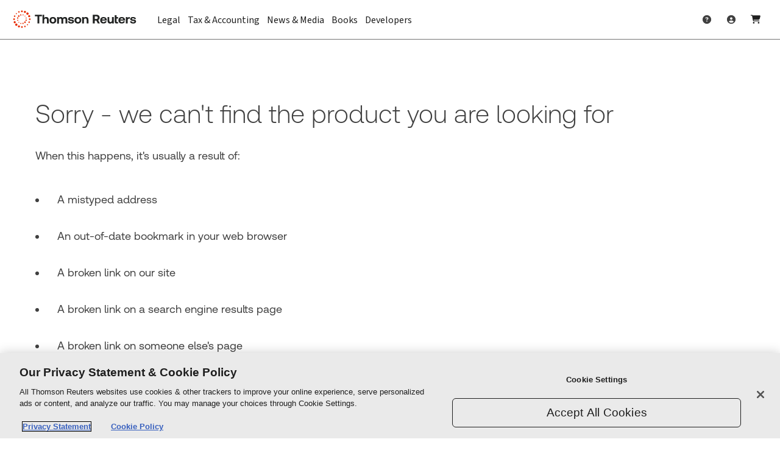

--- FILE ---
content_type: text/html;charset=utf-8
request_url: https://store.thomsonreuters.ca/en-ca/products/auerback-annotated-municipal-act-2nd-volume-3-30872957
body_size: 14039
content:
<!DOCTYPE HTML>
<html lang="en-CA">
<head>

    
    
    
    

    
    
    
    

    
    
    

    
    
    

    
    

    <meta charset="UTF-8"/>
    <meta name="viewport" content="width=device-width, initial-scale=1"/>

    
    
    <title>Due to technical difficulties, we are unable to load the page and complete this transaction. Try refreshing the page. If the problem persists, contact our Customer Support team at {0}. They are available weekdays from 8:30 a.m. – 5:30 p.m. ET | Thomson Reuters</title>


    
    <meta name="template" content="pdp-template"/>
    <script defer="defer" type="text/javascript" src="https://rum.hlx.page/.rum/@adobe/helix-rum-js@%5E2/dist/rum-standalone.js" data-routing="env=prod,tier=publish,ams=Thomson Reuters Holdings Inc" integrity="" crossorigin="anonymous" data-enhancer-version="" data-enhancer-hash=""></script>
<link rel="canonical" href="https://store.thomsonreuters.ca/en-ca/products/auerback-annotated-municipal-act-2nd-volume-3-30872957"/>
    
    
    
    

        

        
        <script>
            var digitalData={"page":{"attributes":{"businessUnit":"legal","discipline":"","taxonomyCategory":"","taxonomySubCategory":"","country":"CA","brands":[],"language":"en_ca","customerSegment":"","practiceArea":"","internalBusinessSegment":"legal-professionals"},"category":{"primaryCategory":"legal"},"pageInfo":{"pageTitle":"Something went wrong | Thomson Reuters","pageID":"b7725a7a-2e70-458b-bf07-a854596b1a14","pageURL":"https://store.thomsonreuters.ca/en-ca/products/auerback-annotated-municipal-act-2nd-volume-3-30872957","pageName":"store:pdp:auerback-annotated-municipal-act-2nd-volume-3-30872957","pageTemplate":"TR_pdp_template","documentAge":"497","createDate":"2024-06-24","publishDate":"2025-10-28","pageType":"pdp"},"form":{"formName":""}},"product":{}};
            var enableAnalyticsPageView = "false";
            if (typeof _satellite !== 'undefined' && enableAnalyticsPageView == 'true') {
                _satellite.track('pageView');
            }

        </script>

        
        
    
    
    
    <meta name="google-site-verification" content="k2oMWPdh_396SBR9uh9EnDjH2CpS3sFry8WU3fZ-ivk"/>
    
    <meta name="google-site-verification" content="MksUW5iVietq1fXtu4KDVAssFJWdz1_Ksfz3mZVVc9M"/>
    
    <meta name="w-uuid" content="b7725a7a-2e70-458b-bf07-a854596b1a14"/>

    
    <meta name="w-internal-title" content="Due to technical difficulties, we are unable to load the page and complete this transaction. Try refreshing the page. If the problem persists, contact our Customer Support team at {0}. They are available weekdays from 8:30 a.m. – 5:30 p.m. ET | Thomson Reuters"/>

    
    
    
    
    


    <meta name="w-search-type" content="marketing"/>
    
    <meta name="w-language" content="en_ca"/>
    <meta name="w-page-type-id" content="page-type:pdp"/>
    <meta name="w-page-type" content="pdp"/>
    <meta name="w-published-date" content="2025-10-28T17:58:57.877Z"/>
    <meta name="w-business-unit-id" content="business-unit:legal"/>
    <meta name="w-business-unit" content="Legal"/>
    
    
    <meta name="w-sector-id" content="sector-navigation:legal"/>
    <meta name="w-sector" content="Legal"/>
    
    
    
    
    
    
    
    
    
    
    
    
    
    
    
    
    
    
    
    
    
    
    
    
    
    
    
    
    
    
    
    <meta name="w-site-id" content="default"/>
    
    
    
    <meta property="og:title" content="Due to technical difficulties, we are unable to load the page and complete this transaction. Try refreshing the page. If the problem persists, contact our Customer Support team at {0}. They are available weekdays from 8:30 a.m. – 5:30 p.m. ET | Thomson Reuters"/>
    <meta property="og:description"/>
    
    <meta property="og:url" content="https://store.thomsonreuters.ca/en-ca/products"/>
    
    
    <meta property="og:type" content="article"/>
    
    
    
    
    
    

    
    
        <meta property="twitter:card" content="summary"/>
    
    
    
    
    


        
        
        
        <script src="https://app-data.gcs.trstatic.net/emcm-ui/bundle-ue/v17.63.5/head.js"></script>
        <link href="https://app-data.gcs.trstatic.net/emcm-ui/bundle-ue/v17.63.5/main.css" rel="stylesheet"/>

	
	<script>window.schema_highlighter={accountId: "ThomsonReuters/ThomsonReutersCanadianStore", outputCache: true}</script>
	<script async src="https://cdn.schemaapp.com/javascript/highlight.js"></script>
	
		
        
    
<link rel="stylesheet" href="/etc.clientlibs/ue/components/structure/page-core/clientlib.min.css" type="text/css">



    

    
    
    








    

        <!-- OneTrust Cookies Consent Notice start -->
        <script src="https://cdn.cookielaw.org/scripttemplates/otSDKStub.js" data-document-language="false" type="text/javascript" charset="UTF-8" data-domain-script="c3b664b2-2bed-4391-8149-9357963c6fa9"></script>
        <script type="text/javascript">
            function OptanonWrapper() { }
        </script>
        <!-- OneTrust Cookies Consent Notice end -->

    

    
        <!-- OtAutoBlock OneTrust Cookies Consent Notice start -->
		<script type="text/javascript" src="https://cdn.cookielaw.org/consent/c3b664b2-2bed-4391-8149-9357963c6fa9/OtAutoBlock.js"></script>
        <!-- OtAutoBlock OneTrust Cookies Consent Notice end -->
    

    





<script src="//assets.adobedtm.com/fcbff6e82c08/f9a9b816098c/launch-1ae08ce70a34.min.js" async></script>


    

    
    
    
<link rel="stylesheet" href="/libs/wcm/foundation/components/page/responsive.min.css" type="text/css">
<link rel="stylesheet" href="/etc.clientlibs/ue/components/content/empty-header/clientlib/clientlib-empty-checkout-header.min.css" type="text/css">
<link rel="stylesheet" href="/etc.clientlibs/uefalcon/clientlibs/clientlib-bayberry.min.css" type="text/css">
<link rel="stylesheet" href="/etc.clientlibs/uefalcon/clientlibs/clientlib-dcl_components.min.css" type="text/css">
<link rel="stylesheet" href="/etc.clientlibs/uefalcon/clientlibs/clientlib-dependencies.min.css" type="text/css">



    

    

    <!-- Place holder for adding Product metatags -->
</head>



<body class="pdp-page-core page-core page basicpage">



    
    <script id="env-config" type="application/json">
        {
  "createOrderIdEndpoint" : "ue/transact/newsale/v2/prod/DCPOrderAction",
  "DCPCommonLeadService" : "ue/transact/digital/v2/prod/DCPCommonLeadService",
  "cartLineItemDetailsV2" : "ue/transact/newsale/v2/prod/DCPGetCartLineItemDetails",
  "apigeeClientOrchestrationUrl" : "https://api.thomsonreuters.com",
  "enableCartManipulationReprice" : "true",
  "datadogSite" : "datadoghq.com",
  "isBuyXgetYEnabled" : "true",
  "boomiPaymetricDecryptEndpoint" : "digital/unauth/tpauthorization/v1/prod/tpAuthorizations/applications/SS/decryptPaydet",
  "clientIdOrchestration" : "LdzTAxBWkvjnGlmMAt2nYmHoHV55Yl94",
  "leadServiceEndpoint" : "ue/transact/newsale/v1/prod/DCPLeadCreateService",
  "cartManipulationSiteId" : "Canada",
  "createProposalEndpointV2" : "ue/transact/newsale/v2/prod/DCPCreateProposalService",
  "clearCartIdDuration" : "30",
  "simulateOrderEndpoint" : "boomi/dep/order/v1/prod/simulateOrder",
  "apigeeUrl" : "https://api.thomsonreuters.com",
  "apigeeProductRecommendationAPIEndPointV3" : "ue/transact/digital/v3/prod/GetProductRecommendation",
  "refreshTokenURL" : "ae/authentication/prod/refreshToken",
  "typeAuthorization" : "Onepass",
  "inventoryAPITriggerTime" : "20:00:00 UTC",
  "enableManualEntryForShipping" : "true",
  "enableShippingLabel" : "true",
  "orderActionSiteId" : "UECAPR",
  "applicationId" : "OWCA",
  "originSite" : "UECAPR",
  "loggerType" : "datadog",
  "siteArea" : "DCP",
  "callSimulateOrderForAutomateAddress" : "true",
  "simulateOrderExtensibleAttributes" : "Both",
  "ciamExchangeTokenURL" : "digital/ciam/v1/prod/token",
  "onepassRegistrationEndpoint" : "/digital/onepass/registration/prod/authorize",
  "salesOrg" : "CARS",
  "orgId" : "k8vif92e",
  "reCaptchaVerifyUrl" : "https://api.thomsonreuters.com/digital/unauth/v1/prod/tpAuthorizations/applications/DCP/verifyCaptcha",
  "encryptUserDataEndpoint" : "digital/unauth/tpauthorization/v1/prod/encryptUserDataForCyberSource",
  "useV2TurboPricing" : "yes",
  "enablePriceMonthLabel" : "true",
  "applyPromotionServiceV2" : "ue/transact/newsale/v2/prod/DCPApplyPromotionService",
  "fingerPrintScriptSource" : "https://h.online-metrix.net/fp/tags.js",
  "currency" : "CAD",
  "userInfoEndpoint" : "digital/identity/prod/authorization/userinfo",
  "enablePhoneNumberWithoutCountryCode" : "true",
  "enableCalculateUnitPricePerQuantity" : "true",
  "clientId" : "TvpbFXm2PnjSorcxdqxUerVw4zcC0yB2",
  "enableZipAutoComplete" : "false",
  "apigeeClientId" : "LdzTAxBWkvjnGlmMAt2nYmHoHV55Yl94",
  "currencySymbol" : "USD",
  "idpDetectEndpoint" : "digital/ciam/user/v1/prod/identify",
  "storeId" : "DSCA",
  "site" : "Canada",
  "apigeeProductRecommendationAPIEndPoint" : "ue/transact/digital/v2/prod/GetProductRecommendation",
  "isBillPlanTypeEnabled" : "true",
  "isSimulateOrderForManualEntryEnabled" : "true",
  "enableBillingAddressSearch" : "true",
  "enablePromoCodeAutoApply" : "true",
  "enableCartRetention" : "true",
  "tokenURL" : "/ae/authentication/prod/token",
  "apigeeInventoryAPIEndPoint" : "ue/transact/newsale/v2/prod/DCPGetProductInventory",
  "enableProductUnavailableAnalytics" : "true",
  "updateLeadServiceRequestPayload" : "true",
  "isBackToPreviousPageEnabled" : "true",
  "merchantId" : "TRP_FRD_0000",
  "appId" : "UECAPR",
  "cartItemDetailsEndpoint" : "ue/transact/v1/prod/GetCartLineItemDetails",
  "ciamRegistrationPageURL" : "https://account.thomsonreuters.com/en-ca/profile/create-account",
  "splitAuthorizationKey" : "s1t2ci8eh1r3mf0kmeu2js9p8fsbhi272kob",
  "paymetricDecryptEndpoint" : "/content/ue-settings/endpointsMapping/decryptPaymentData",
  "addressSuggestionsEndpoint" : "https://api.thomsonreuters.com/ue/transact/newsale/sap/v1/prod/addressCleanse?apiKey=LdzTAxBWkvjnGlmMAt2nYmHoHV55Yl94",
  "apigeeEnv" : "prod",
  "promotionSiteId" : "Canada",
  "usersProfileEndpoint" : "digital/v1/prod/users/profile",
  "reCaptchaSiteKey" : "6LfeNqggAAAAAOc8i4bUj5BJBAupqpOCvrHEqcg5",
  "configurationName" : "dcp-estore-en-ca",
  "isCartExpired" : "true",
  "companyId" : "Carswell",
  "isOrgTypeModalEnabled" : "false",
  "isModifyPayloadSimulateOrderEnabled" : "true",
  "allowedRegexExpression" : "[^a-zA-Z0-9s]",
  "datadogApplicationId" : "2469932e-5832-439b-924b-e63a91c3678c",
  "logoutURL" : "/ae/authentication/logout",
  "cartManipulationEndpointV2" : "ue/transact/newsale/v2/prod/DCPCartManipulationAPI",
  "countryEndpoint" : "",
  "enableCheckoutAllFieldsValidation" : "true",
  "cartManipulationEndpoint" : "ue/transact/newsale/v1/prod/DCPCartManipulationAPI",
  "isOnePassEnabled" : "true",
  "datadogClientToken" : "pub26f10ba7c76745d496604e656d675dc6",
  "updateLeadDescriptionPayload" : "true",
  "disableRegexPattern" : "true",
  "promoCodeDetailsEndpoint" : "ue/transact/v1/prod/GetPromotionDetails",
  "plansAndPricingEndpoint" : "ue/transact/newsale/v1/prod/DCPGetProductPlan",
  "dcpCountryListEndpoint" : "ue/transact/digital/v2/prod/DCPGetLookupDetails",
  "enableSo" : "SO",
  "enablePrePopulateShippingAddress" : "true",
  "enableZipCodeFormatting" : "true",
  "datadogService" : "store.thomsonreuters.ca/en-ca",
  "authorizeURL" : "ae/authentication/prod/authorize",
  "enableUpdatingReduxCountryField" : "true",
  "datadogEnv" : "prod",
  "appDynamicsKey" : "EC-AAB-SMT",
  "emptyCartRedirectionPath" : "/search",
  "dcpShareCartEndPoint" : "ue/transact/newsale/v2/prod/DCPCartActionService",
  "createProposalEndpoint" : "ue/transact/newsale/v1/prod/DCPCreateProposalService",
  "ciamBaseHost" : "https://auth.thomsonreuters.com",
  "apigeeSimulateOrderEndPoint" : "digital/dcp/order/v1/prod/simulateOrder"
}
    </script>



    



    <div id="root">
    
    




    
    <div class="root responsivegrid">


<div class="aem-Grid aem-Grid--12 aem-Grid--default--12 ">
    
    <div class="responsivegrid aem-GridColumn aem-GridColumn--default--12">


<div class="aem-Grid aem-Grid--12 aem-Grid--default--12 ">
    
    <div class="experiencefragment aem-GridColumn aem-GridColumn--default--12">

    
    <div class="xf-content-height">
    

    
    <div id="container-926556ef40" class="cmp-container cmp-container--view">
        <div class="cmp-container-flex">
            


<div class="aem-Grid aem-Grid--12 aem-Grid--default--12 ">
    
    <div class="siteNavigationHeader aem-GridColumn aem-GridColumn--default--12"><a class="bb-SkipLink" tabindex="1" href="#mainContent">Skip to main content</a>
<header class="bb-headerWrapper">
    <div class="bb-headerWrapper-inner">
        <div class="bb-Header">
            <div class="bb-Header-inner">
                <div class="bb-Header-barContainer">
                    <a data-is-pride-logo-enabled="false" href="/en-ca/home" class="bb-Header-brandLogo  " target="_self" aria-label="Thomson Reuters Logo">
                        <span class="bb-Logo">
                            <span class="bb-logo-icn"></span>
                            
                            
                        </span>
                    </a>
                    <div class="bb-Header-actionNavigation">
                        <ul class="bb-IconList--horizontal menuButton">
                            <li>
                                <button id="togglenav" type="button" class="bb-Button--iconEmbeddedTertiary bb-IconList-interactive" aria-expanded="false" aria-controls="#" aria-haspopup="false">
                                    <span class="bb-Icon">
                                        <span class="bb-bars-icn"></span>
                                    </span>
                                </button>
                            </li>
                            <li>
                                <button id="closelevelone" type="button" class="bb-Button--iconEmbeddedTertiary bb-IconList-interactive" aria-expanded="true" aria-controls="#" aria-haspopup="true">
                                    <span class="bb-Icon">
                                        <span class="bb-close-icn"></span>
                                    </span>
                                </button>
                            </li>
                        </ul>
                    </div>
                </div>
                <div class="bb-Header-primaryNavigation is-mobile-open">
                    
    <nav aria-label="Primary" class="bb-Navigation">
        <ul class="bb-Navigation-list">
            
                <li class="bb-Navigation-item">
                    <a class="bb-Navigation-button" data-analytics-menu-action="Top Navigation" target="_self" href="https://www.thomsonreuters.ca/en/legal.html">
                        <span>Legal</span>
                        
                        <span class="bb-Icon">
                            <span class="bb-links-icn"></span>
                        </span>
                    </a>
                </li>
            
                <li class="bb-Navigation-item">
                    <a class="bb-Navigation-button" data-analytics-menu-action="Top Navigation" target="_self" href="https://www.thomsonreuters.ca/en/tax-accounting.html">
                        <span>Tax &amp; Accounting</span>
                        
                        <span class="bb-Icon">
                            <span class="bb-links-icn"></span>
                        </span>
                    </a>
                </li>
            
                <li class="bb-Navigation-item">
                    <a class="bb-Navigation-button" data-analytics-menu-action="Top Navigation" target="_self" href="https://reutersagency.com/?utm_source=website&utm_medium=tr&utm_campaign=site-referral&utm_content=canada&utm_term=0">
                        <span>News &amp; Media</span>
                        
                        <span class="bb-Icon">
                            <span class="bb-links-icn"></span>
                        </span>
                    </a>
                </li>
            
                <li class="bb-Navigation-item">
                    <button class="bb-Navigation-button" data-analytics-menu-action="Top Navigation" aria-owns="mega-menu-l2-nav-books" aria-haspopup="true" aria-expanded="false" aria-controls="mega-menu-l2-nav-books-secondary" type="button" id="mega-menu-l2-nav-books">
                        <span>Books</span>
                        
                        <span class="bb-Icon">
                            <span class="bb-links-icn"></span>
                        </span>
                    </button>
                </li>
            
                <li class="bb-Navigation-item">
                    <a class="bb-Navigation-button" data-analytics-menu-action="Top Navigation" target="_self" href="https://developers.thomsonreuters.com/pages/home">
                        <span>Developers</span>
                        
                        <span class="bb-Icon">
                            <span class="bb-links-icn"></span>
                        </span>
                    </a>
                </li>
            
            
        </ul>
    </nav>


    


                </div>
            </div>
        </div>
        <div class="bb-Menu-actionItems is-sticky">
            
    <ul class="bb-IconList--horizontal-stretch bb-Menu-actionItems-List">
        
            <li>
                
                <button aria-expanded="false" aria-haspopup="true" aria-label="Help &amp; Support" class="bb-Button--iconEmbeddedTertiary bb-IconList-interactive" data-analytics-menu-action="Support" id="levelone-helpandsupport-link" data-icon-type="Utility Overlay">
                   <span class="bb-Icon">
                       <span class="bb-support-icn"></span>
                   </span>
                    
                </button>
            </li>
        
            <li>
                
                <button aria-expanded="false" aria-haspopup="true" aria-label="User Profile" class="bb-Button--iconEmbeddedTertiary bb-IconList-interactive" data-analytics-menu-action="User Profile" id="levelone-userprofile-link" data-icon-type="Utility Overlay">
                   <span class="bb-Icon">
                       <span class="bb-user-icn"></span>
                   </span>
                    
                </button>
            </li>
        
            <li>
                
                <button aria-expanded="false" aria-haspopup="true" aria-label="Shopping Cart" class="bb-Button--iconEmbeddedTertiary bb-IconList-interactive" data-analytics-menu-action="Product Cart" id="levelone-carticon-link" data-icon-type="Utility Overlay">
                   <span class="bb-Icon">
                       <span class="bb-cart-icn"></span>
                   </span>
                    <span class="bb-Cart-badge" id="cart-badge">
                        <strong id="cart-badge-text"></strong>
                   </span>
                </button>
            </li>
        
    </ul>


    

        </div>
    </div>
</header>

    

</div>
<div class="secondaryNavigation aem-GridColumn aem-GridColumn--default--12">
<div class="bb-Megamenu-container " data-analytics-menu-action="Secondary Navigation" id="mega-menu-l2-nav-books-secondary" role="region">
    <button aria-label="Back" class="bb-Button--iconTertiary bb-Megamenu-backButton" id="backBtn" type="button">
        <span class="bb-Icon first">
            <em class="bb-links-icn"></em>
        </span>
        <span class="content">Back</span>
    </button>
    <h2 class="bb-Heading6 bb-Megamenu-heading">
        <a class="bb-Icon first bb-Megamenu-headingIcon" href="/en-ca/home" aria-label="Books" target="_self">
            <em class="bb-home-icn"></em>
            <span>Books</span>
            
        </a>
        
    </h2>
    <button aria-label="Close Books menu" class="bb-Button--iconEmbeddedTertiary bb-Megamenu-closeButton" id="closeButton" type="button">
        <span class="bb-Icon">
            <em class="bb-close-icn"></em>
        </span>
    </button>
    <div class="bb-Megamenu-bodyGrid">
        


    
    
    
    <section class="bb-Megamenu-main " data-column-count="3">
        <div class="bb-Megamenu-mainBox" tabindex="-1">
            <div class="bb-Megamenu-segmentContainer">
                <div class="bb-Megamenu-segmentArea" data-show-all-categories>
                    <ul class="bb-List bb-List--indented bb-Megamenu-mainList">
                        <li>
                            <h3>
                                <a href="/en-ca/search?sortCriteria=%40tr_estore_pubdate%20descending" class="bb-Link" target="_self" aria-label="Legal">
                                    <span>Legal</span>
                                    
                                </a>
                            </h3>
                            <ul class="bb-List ">
                                
                                    
                                        <li>
                                            <a class="bb-Link" href="/en-ca/search?sortCriteria=%40tr_estore_pubdate%20descending&f-tr_estore_category=Civil%20procedure" aria-label="Civil procedure" target="_self">
                                                <span>Civil procedure</span>
                                                
                                            </a>
                                        </li>
                                        
                                    
                                        <li>
                                            <a class="bb-Link" href="/en-ca/search?sortCriteria=%40tr_estore_pubdate%20descending&f-tr_estore_category=Commercial%20law%20%26%20contract" aria-label="Commercial law &amp; contract" target="_self">
                                                <span>Commercial law &amp; contract</span>
                                                
                                            </a>
                                        </li>
                                        
                                    
                                        <li>
                                            <a class="bb-Link" href="/en-ca/search?sortCriteria=%40tr_estore_pubdate%20descending&f-tr_estore_category=Constitutional%20law%20%26%20civil%20rights" aria-label="Constitutional law &amp; civil rights" target="_self">
                                                <span>Constitutional law &amp; civil rights</span>
                                                
                                            </a>
                                        </li>
                                        
                                    
                                        <li>
                                            <a class="bb-Link" href="/en-ca/search?sortCriteria=%40tr_estore_pubdate%20descending&f-tr_estore_category=Corporate%20%26%20business%20organization" aria-label="Corporate &amp; business organization" target="_self">
                                                <span>Corporate &amp; business organization</span>
                                                
                                            </a>
                                        </li>
                                        
                                    
                                        <li>
                                            <a class="bb-Link" href="/en-ca/search?sortCriteria=%40tr_estore_pubdate%20descending&f-tr_estore_category=Criminal%20law" aria-label="Criminal law" target="_self">
                                                <span>Criminal law</span>
                                                
                                            </a>
                                        </li>
                                        
                                    
                                        <li>
                                            <a class="bb-Link" href="/en-ca/search?sortCriteria=%40tr_estore_pubdate%20descending&f-tr_estore_category=Environmental%20law" aria-label="Environmental law" target="_self">
                                                <span>Environmental law</span>
                                                
                                            </a>
                                        </li>
                                        
                                    
                                        <li>
                                            <a class="bb-Link" href="/en-ca/search?sortCriteria=%40tr_estore_pubdate%20descending&f-tr_estore_category=Estate%20planning%20%26%20probate" aria-label="Estate planning &amp; probate" target="_self">
                                                <span>Estate planning &amp; probate</span>
                                                
                                            </a>
                                        </li>
                                        <li>
                                            <div class="all-categories-container-mobile">
                                                <a class="bb-Link bb-Link--medium bb-Link--all-categories" target="_self" href="/en-ca/search?sortCriteria=%40tr_estore_pubdate%20descending">
                                                    <span>All legal books</span>
                                                    
                                                </a>
                                            </div>
                                        </li>
                                    
                                
                            </ul>
                        </li>
                    </ul>
                </div>
            
                <div class="bb-Megamenu-segmentArea">
                    <ul class="bb-List bb-List--indented bb-Megamenu-mainList">
                        <li>
                            <h3>
                                <span class="bb-Link" aria-label=" ">
                                    <span> </span>
                                    
                                </span>
                            </h3>
                            <ul class="bb-List ">
                                
                                    
                                        <li>
                                            <a class="bb-Link" href="/en-ca/search?sortCriteria=%40tr_estore_pubdate%20descending&f-tr_estore_category=Evidence" aria-label="Evidence" target="_self">
                                                <span>Evidence</span>
                                                
                                            </a>
                                        </li>
                                        
                                    
                                        <li>
                                            <a class="bb-Link" href="/en-ca/search?sortCriteria=%40tr_estore_pubdate%20descending&f-tr_estore_category=Family%20law" aria-label="Family law" target="_self">
                                                <span>Family law</span>
                                                
                                            </a>
                                        </li>
                                        
                                    
                                        <li>
                                            <a class="bb-Link" href="/en-ca/search?sortCriteria=%40tr_estore_pubdate%20descending&f-tr_estore_category=Finance%20%26%20banking%20law" aria-label="Finance &amp; banking law" target="_self">
                                                <span>Finance &amp; banking law</span>
                                                
                                            </a>
                                        </li>
                                        
                                    
                                        <li>
                                            <a class="bb-Link" href="/en-ca/search?sortCriteria=%40tr_estore_pubdate%20descending&f-tr_estore_category=General%20practice" aria-label="General practice" target="_self">
                                                <span>General practice</span>
                                                
                                            </a>
                                        </li>
                                        
                                    
                                        <li>
                                            <a class="bb-Link" href="/en-ca/search?sortCriteria=%40tr_estore_pubdate%20descending&f-tr_estore_category=Health%20law" aria-label="Health law" target="_self">
                                                <span>Health law</span>
                                                
                                            </a>
                                        </li>
                                        
                                    
                                        <li>
                                            <a class="bb-Link" href="/en-ca/search?sortCriteria=%40tr_estore_pubdate%20descending&f-tr_estore_category=Insurance" aria-label="Insurance" target="_self">
                                                <span>Insurance</span>
                                                
                                            </a>
                                        </li>
                                        
                                    
                                        <li>
                                            <a class="bb-Link" href="/en-ca/search?sortCriteria=%40tr_estore_pubdate%20descending&f-tr_estore_category=Intellectual%20property" aria-label="Intellectual property" target="_self">
                                                <span>Intellectual property</span>
                                                
                                            </a>
                                        </li>
                                        <li>
                                            <div class="all-categories-container-mobile">
                                                
                                            </div>
                                        </li>
                                    
                                
                            </ul>
                        </li>
                    </ul>
                </div>
            
                <div class="bb-Megamenu-segmentArea">
                    <ul class="bb-List bb-List--indented bb-Megamenu-mainList">
                        <li>
                            <h3>
                                <span class="bb-Link" aria-label=" ">
                                    <span> </span>
                                    
                                </span>
                            </h3>
                            <ul class="bb-List ">
                                
                                    
                                        <li>
                                            <a class="bb-Link" href="/en-ca/search?sortCriteria=%40tr_estore_pubdate%20descending&f-tr_estore_category=Labor%2C%20employment%20%26%20human%20resources" aria-label="Labor, employment &amp; human resources" target="_self">
                                                <span>Labor, employment &amp; human resources</span>
                                                
                                            </a>
                                        </li>
                                        
                                    
                                        <li>
                                            <a class="bb-Link" href="/en-ca/search?sortCriteria=%40tr_estore_pubdate%20descending&f-tr_estore_category=Municipal" aria-label="Municipal" target="_self">
                                                <span>Municipal</span>
                                                
                                            </a>
                                        </li>
                                        
                                    
                                        <li>
                                            <a class="bb-Link" href="/en-ca/search?sortCriteria=%40tr_estore_pubdate%20descending&f-tr_estore_category=Real%20property" aria-label="Real property" target="_self">
                                                <span>Real property</span>
                                                
                                            </a>
                                        </li>
                                        
                                    
                                        <li>
                                            <a class="bb-Link" href="/en-ca/search?sortCriteria=%40tr_estore_pubdate%20descending&f-tr_estore_category=Tax%20%26%20accounting%20law" aria-label="Tax &amp; accounting law" target="_self">
                                                <span>Tax &amp; accounting law</span>
                                                
                                            </a>
                                        </li>
                                        
                                    
                                        <li>
                                            <a class="bb-Link" href="/en-ca/search?sortCriteria=%40tr_estore_pubdate%20descending&f-tr_estore_category=Tax%20planning%20%26%20preparation" aria-label="Tax planning &amp; preparation" target="_self">
                                                <span>Tax planning &amp; preparation</span>
                                                
                                            </a>
                                        </li>
                                        
                                    
                                        <li>
                                            <a class="bb-Link" href="/en-ca/search?sortCriteria=%40tr_estore_pubdate%20descending&f-tr_estore_category=Tax%20research%20%26%20guidance" aria-label="Tax research &amp; guidance" target="_self">
                                                <span>Tax research &amp; guidance</span>
                                                
                                            </a>
                                        </li>
                                        
                                    
                                        <li>
                                            <a class="bb-Link" href="/en-ca/search?sortCriteria=%40tr_estore_pubdate%20descending&f-tr_estore_category=Trial%20readiness%2C%20process%20%26%20case%20guidance" aria-label="Trial readiness, process &amp; case guidance" target="_self">
                                                <span>Trial readiness, process &amp; case guidance</span>
                                                
                                            </a>
                                        </li>
                                        <li>
                                            <div class="all-categories-container-mobile">
                                                
                                            </div>
                                        </li>
                                    
                                
                            </ul>
                        </li>
                    </ul>
                </div>
            </div>
            <!-- renreding for mobile and desktop because flow needs to be this way in order to achieve design (keep column space intact, and provide dinamically wrap to all links container in desktop if overflown) -->
            <div class="bb-Megamenu-segmentContainer all-categories-container-desktop">
                <div class="all-categories">
                    <a class="bb-Link bb-Link--medium" target="_self" href="/en-ca/search?sortCriteria=%40tr_estore_pubdate%20descending" data-column="0">
                        <span>All legal books</span>
                        
                    </a>
                </div>
            
                <div class="all-categories">
                    
                </div>
            
                <div class="all-categories">
                    
                </div>
            </div>
        </div>
    </section>

    <div>
        

<div class="bb-Megamenu-sideList">
    <h3>Recommended Products</h3>
    <ul class="bb-List bb-List--bordered bb-Megamenu-productList">
        
            <li class="bb-List-item bb-List-item--bordered">
                <a class="bb-Link" href="/en-ca/product-resources/thomson-reuters-proview" target="_self">
                    <div class="bb-Link-iconWrapper">
                        <span>ProView eBooks</span>
                        
                    </div>
                    <p>Take eBooks wherever work goes, with online and offline access to thousands of legal and tax titles.</p>
                </a>
            </li>
        
            <li class="bb-List-item bb-List-item--bordered">
                <a class="bb-Link" href="/en-ca/search?sortCriteria=%40tr_estore_pubdate%20descending" target="_blank">
                    <div class="bb-Link-iconWrapper">
                        <span>Browse newest titles</span>
                        <span class="bb-Link-icon"><svg xmlns='http://www.w3.org/2000/svg' width='14' height='14' viewBox='0 0 14 14' fill='none'><path d='M12.25 9.625C11.7667 9.625 11.375 10.0167 11.375 10.5V12.25H1.75V2.625H3.5C3.98324 2.625 4.375 2.23324 4.375 1.75C4.375 1.26675 3.98324 0.875 3.5 0.875H1.75C0.783501 0.875 0 1.6585 0 2.625V12.25C0 13.2165 0.783501 14 1.75 14H11.375C12.3415 14 13.125 13.2165 13.125 12.25V10.5C13.125 10.0167 12.7333 9.625 12.25 9.625Z' fill='currentColor'/><path d='M13.125 0H7.875C7.39175 0 7 0.391755 7 0.875C7 1.35825 7.39175 1.75 7.875 1.75H11.0128L6.38138 6.38138C6.03377 6.71709 6.02414 7.27102 6.35985 7.61862C6.69556 7.96623 7.2495 7.97586 7.5971 7.64015C7.6044 7.6331 7.61157 7.62592 7.61862 7.61862L12.25 2.98725V6.125C12.25 6.60824 12.6417 7 13.125 7C13.6083 7 14 6.60824 14 6.125V0.875C14 0.391755 13.6083 0 13.125 0Z' fill='currentColor'/></svg></span>
                    </div>
                    <p>Be the first, with newest releases from top publishers.</p>
                </a>
            </li>
        
    </ul>
    <div>
        



    

    </div>
    <div>
        


    <div class="bb-Card">
        <div class="bb-Card-contentInfoGroup">
            <span class="card-text">Questions? We are here to help</span>
        </div>
        
            <div class="bb-Card-contentButtonGroup">
                
                    <a class="bb-Button bb-Button--iconPrimary " data-canonicalcta="General contact CTA" href="https://www.thomsonreuters.ca/en/contact-us.html" target="_self" aria-label="Contact us" title="Contact us">
                        <span class="bb-Icon first">
                            <em class="bb-Icon-message-White "></em>
                        </span>
                        <span>Contact us</span>
                        
                    </a>
                
            </div>
        
    </div>


    

    </div>
</div>

    

    </div>


    

    </div>
</div>

    

</div>
<div class="appDrawer aem-GridColumn aem-GridColumn--default--12"><div>
    
    
    
    
    <div class="bb-UtilityOverlayContainer HelpAndSupport " data-analytics-menu-action="Secondary Navigation" id="levelone-helpandsupport">
        <div class="bb-UtilityOverlayHeader">
            <div class="bb-UtilityOverlayHeader-sectionTitle">
                <a aria-label="Help &amp; Support" class="bb-UtilityOverlayHeader-headingIcon" href="https://store.thomsonreuters.ca/en-ca/support" target="_self">
                        <span class="bb-Icon first">
                            <em class="bb-Icon-Home"></em>
                        </span>
                    <span class="content">Canada Help &amp; Support</span>
                    
                </a>
            </div>
            <button aria-label="Close" class="bb-Button--iconEmbeddedTertiary bb-HelpAndSupportMenu-closeButton" id="closeButton" type="button">
                <span class="bb-Icon">
                    <em class="bb-exit-icn"></em>
                </span>
            </button>
        </div>
        
        
    </div>
</div>

    
</div>
<div class="appDrawer aem-GridColumn aem-GridColumn--default--12"><div>
    
    
    
    
    <div class="bb-UtilityOverlayContainer ProfileMenuContainer " id="levelone-userprofile">
        <div class="bb-UtilityOverlayHeader">
            <div class="bb-UtilityOverlayHeader-sectionTitle">
                
            </div>
            <button aria-label="Close" class="bb-Button--iconEmbeddedTertiary bb-ProfileMenu-closeButton" id="closeButton" type="button">
                <span class="bb-Icon">
                    <em class="bb-exit-icn"></em>
                </span>
            </button>
        </div>
        
        <div class="bb-UtilityOverlayFooter">
            


    <div class="bb-Card">
        
        
            <div class="bb-Card-contentButtonGroup">
                
                    <a class="bb-Button bb-Button--iconSecondary " data-canonicalcta="Sign In CTA" href="https://www.thomsonreuters.com/en/login" target="_self" aria-label="Sign into your products" title="Sign into your products">
                        <span class="bb-Icon first">
                            <em class="bb-Icon-None "></em>
                        </span>
                        <span>Sign into your products</span>
                        
                    </a>
                
                    <a class="bb-Button bb-Button--iconPrimary " data-canonicalcta="Sign In CTA" href="https://www.thomsonreuters.com/en/login" target="_self" aria-label="Sign in to manage account" title="Sign in to manage account">
                        <span class="bb-Icon first">
                            <em class="bb-Icon-None "></em>
                        </span>
                        <span>Sign in to manage account</span>
                        
                    </a>
                
            </div>
        
    </div>


    

        </div>
    </div>
</div>

    
</div>
<div class="cartDrawer aem-GridColumn aem-GridColumn--default--12"><div class="appDrawer">
    
    <div class="bb-UtilityOverlayContainer CartMenuContainer" id="levelone-carticon">
        <div class="bb-UtilityOverlayHeader">
            <div class="bb-UtilityOverlayHeader-sectionTitle">
            </div>
        </div>
        <section class="bb-Megamenu-main ">
            <div class="bb-Megamenu-mainBox" tabindex="-1">
                <!-- /* DCP Mini Cart */-->
                
                

                
                    
    
    
    

                
                <div data-react-from-markup-container>
                    <div data-rehydratable="tr-MiniCartDropdownContainer" data-prop-translations="{&#34;MiniCartDropdown.CartLabel&#34;:&#34;Cart&#34;,&#34;MiniCartDropdown.Items&#34;:&#34;Items&#34;,&#34;MiniCartDropdown.Item&#34;:&#34;Item&#34;,&#34;MiniCartDropdown.CloseCart&#34;:&#34;Close&#34;,&#34;MiniCartDropdown.PriceLabel&#34;:&#34;Price&#34;,&#34;MiniCartDropdown.QuantityLabel&#34;:&#34;Quantity&#34;,&#34;MiniCartDropdown.ViewCartLabel&#34;:&#34;View cart&#34;,&#34;MiniCartDropdown.CheckoutLabel&#34;:&#34;Check out&#34;,&#34;MiniCartDropdown.PriceSuffix&#34;:&#34;each&#34;,&#34;SearchHeader.sortParam&#34;:&#34;relevance&#34;,&#34;SiteSubHeader.ProductsSearch&#34;:&#34;Enter keywords&#34;,&#34;SiteSubHeader.ProductsSearchButton&#34;:&#34;Search&#34;,&#34;SiteSubHeader.SignIn&#34;:&#34;Sign in&#34;,&#34;SiteSubHeader.SignOut&#34;:&#34;Sign out&#34;,&#34;emptyCartDescLabel&#34;:&#34;After you’ve made a selection, review it here before checking out.&#34;,&#34;emptyCartButtonLabel&#34;:&#34;Search titles&#34;,&#34;expiredCartHeaderLabel&#34;:&#34;Return items to cart?&#34;,&#34;expiredCartDescLabel&#34;:&#34;Your cart expired and items were removed. Search titles for the most current pricing and availability. &#34;,&#34;emptyCartHeaderLabel&#34;:&#34;Your cart is empty&#34;,&#34;currencyLabel&#34;:&#34;GBP&#34;,&#34;MiniCartDropdown.ViewCartCanonicalCTA&#34;:&#34;Ecommerce CTA&#34;,&#34;MiniCartDropdown.SubtotalLabel&#34;:&#34;Subtotal&#34;,&#34;loginPopupTranslations&#34;:{&#34;createAccountButtonText&#34;:&#34;Create an account&#34;,&#34;continueAsGuestLink&#34;:&#34;/content/unified-experience/ca/en/ecomm/legal/checkout&#34;,&#34;loginAsGuestLabel&#34;:&#34;Continue as a guest&#34;,&#34;closeLabel&#34;:&#34;Close&#34;,&#34;orLabel&#34;:&#34;OR&#34;,&#34;signInButtonText&#34;:&#34;Sign in to continue&#34;,&#34;signInLabel&#34;:&#34;Sign in&#34;,&#34;signInButtonLabel&#34;:&#34;Have a Thomson Reuters account?&#34;,&#34;createAccountButtonLabel&#34;:&#34;Don\u0027t have an account?&#34;,&#34;registrationLink&#34;:&#34;https://onepass.thomsonreuters.com/v3/new/register?productid\u003dMYTRUX\u0026culture\u003den\u0026returnto\u003dhttps%3A%2F%2Fwww.thomsonreuters.com%2Fen.html&#34;,&#34;signInLink&#34;:&#34;https://signon.thomsonreuters.com?productid\u003dMYTRUX\u0026culture\u003den\u0026returnto\u003dhttps%3A%2F%2Fsales.legalsolutions.thomsonreuters.com%2Fen-us%2Fcheckout.html&#34;},&#34;MiniCartDropdown.ViewCartHref&#34;:&#34;/content/unified-experience/ca/en/ecomm/legal/cart.html&#34;,&#34;SiteSubHeader.SearchPageHref&#34;:&#34;/content/unified-experience/ca/en/ecomm/legal/search.html&#34;,&#34;SiteSubHeader.HomePageHref&#34;:&#34;&#34;,&#34;MiniCartDropdown.EmptyCart&#34;:&#34;Your cart is empty&#34;,&#34;showContinueAsAGuest&#34;:false,&#34;MiniCartDropdown.productMiniCartDefaultImage&#34;:&#34;&#34;}" id="levelone-carticon" data-prop-display-mega-menu-mini-cart-items="true">
                    </div>
                </div>
            </div>
        </section>
    </div>
</div></div>
   
  
</div>

        </div>
    </div>

    

</div>
</div>
<div class="breadcrumbs aem-GridColumn aem-GridColumn--default--12">
    
    
    
    

    
    
    

</div>
   
  
</div>
</div>
<div class="responsivegrid aem-GridColumn aem-GridColumn--default--12">


<div class="aem-Grid aem-Grid--12 aem-Grid--default--12 ">
    
    <div class="section aem-GridColumn aem-GridColumn--default--12">
    
    
    
    

    
    
    
        
    <div class="tr-Section tr-Section--white  ">
                <div class="tr-Section-inner ">
            
    
    
    
    
        
    
    
        
    
    
    
<script src="/etc.clientlibs/uefalcon/clientlibs/clientlib-dcl_search_headless.min.js"></script>



    <coveo-search-box organization-id="thomsonreuterscorporationproductionqtwil74p" apigee-environment="PROD" search-hub="TR_DCP_MainSearchEN" search-box-place-holder="Enter keywords" number-of-suggestions="5" enable-reset-search-on-clear="true" search-page-uri="/en-ca/search" token-schema="Bearer" logger-level="NOTHING" enable-adobe-analytics="true" adobe-default-event="searchResultsComplete" search-page-template="TR_function_search-results_template" no-result-search-page-template="function/search-no-results" search-box-type="icon" drop-down-options="null" search-box-layout="center" use-question-mark-in-url="true" encode-Parentheses="true"></coveo-search-box>

    
    


    

    
    

        </div>
    </div>

        
    

</div>
<div class="global-product-detail aem-GridColumn aem-GridColumn--default--12">

    
    
    
    






    

    
    
<link rel="stylesheet" href="/etc.clientlibs/ue/components/content/global-product-detail/clientlibs/author.min.css" type="text/css">
<script src="/etc.clientlibs/ue/components/content/global-product-detail/clientlibs/author.min.js"></script>




    

    
    <script>
        digitalData.products=[];
    </script>

    
        
        
        

        
            
    <div class="section aem-GridColumn aem-GridColumn--default--12">
        <div class="tr-Section tr-Section--white  ">
            <div class="tr-Section-inner ">
                <div class="tr-VerticalSpacing tr-VerticalSpacing--m">
                    <div class="tr-VerticalSpacing tr-VerticalSpacing--xs">
                        <div class="tr-Header-heading">
                            <div class="tr-VerticalSpacing tr-VerticalSpacing--xs">
                                <h1 class="tr-Heading tr-Heading--l">
                                    Sorry - we can't find the product you are looking for</h1>
                            </div>
                        </div>
                    </div>
                </div>
                <div class="tr-VerticalSpacing tr-VerticalSpacing--m">
                    <div class="tr-LongformRichText ">
                        <p> When this happens, it's usually a result of:</p>
                        <ul>
                            <li>A mistyped address</li>
                            <li>An out-of-date bookmark in your web browser</li>
                            <li>A broken link on our site</li>
                            <li>A broken link on a search engine results page</li>
                            <li>A broken link on someone else's page</li>
                        </ul>
                    </div>
                </div>
                <div class="tr-VerticalSpacing tr-VerticalSpacing--m">
                    <div class="tr-LongformRichText ">
                        <p>Please try again from the&nbsp;<a href="/home" onclick="redirectToHomePage(event);">home page</a>&nbsp;or use the navigation menu at the top.&nbsp;</p>
                    </div>
                </div>
            </div>
        </div>
    </div>
    <script>
        function redirectToHomePage(event) {
            event.preventDefault();
            var urlPathParts = window.location.pathname.split('/');
            var homePageURL = window.location.protocol + '//' + window.location.host + '/' + urlPathParts[1];
            window.location = homePageURL;
        }
    </script>

        
        
    

    
</div>
<div class="product-recommendations container responsivegrid aem-GridColumn aem-GridColumn--default--12"><div data-react-from-markup-container>
    
        
    
    
    

        
            
    
    
        <div data-rehydratable="tr-ProductRecommendations" data-prop-product-recommendation-title="Frequently bought together" data-prop-product-recommendation-analytics="?trkcode=recspdpca&amp;trktype=internal&amp;findmethod=recs" data-prop-product-page-path="/en-ca/products/" data-prop-default-product-image-path="/content/dam/ue/en-ca/products/tr-image-coming-soon.png" data-prop-enable-v3-version="false" data-prop-enable-similar-search-products="false" , data-prop-properties="{&#34;productRecommendation&#34;:{&#34;enableWebComponentVersion&#34;:&#34;false&#34;,&#34;translations&#34;:&#34;{\&#34;ProductRecommendation.new\&#34;:\&#34;NEW\&#34;,\&#34;ProductRecommendation.preSale\&#34;:\&#34;PRE-SALE\&#34;}&#34;,&#34;minDisplayProducts&#34;:&#34;0&#34;,&#34;headerLinkTarget&#34;:&#34;_self&#34;}}">
        </div>
    
    

        
    
</div></div>
<div class="loginModal aem-GridColumn aem-GridColumn--default--12">
    
    
    
    

    
    
    <div data-react-from-markup-container>
        <div data-rehydratable="tr-LoginModal" data-prop-translations="{&#34;loginPopupTranslations&#34;:{&#34;signInLabel&#34;:&#34;Sign in to your account&#34;,&#34;signInButtonLabel&#34;:&#34;Sign in to your account so that we can serve you better.&#34;,&#34;signInButtonText&#34;:&#34;Sign in&#34;,&#34;createAccountButtonLabel&#34;:&#34;No account? Create one and enjoy benefits!&#34;,&#34;createAccountButtonText&#34;:&#34;Create account&#34;,&#34;loginAsGuestLabel&#34;:&#34;Continue as a guest&#34;,&#34;closeLabel&#34;:&#34;Close&#34;,&#34;orLabel&#34;:&#34;or&#34;,&#34;cancelLabel&#34;:&#34;Cancel&#34;,&#34;signInCanonicalCTA&#34;:&#34;Login CTA&#34;,&#34;createAccountCanonicalCTA&#34;:&#34;Login CTA&#34;,&#34;loginAsGuestCanonicalCTA&#34;:&#34;Guest CTA&#34;,&#34;continueAsGuestLink&#34;:&#34;/content/unified-experience/ca/en/ecomm/legal/checkout.html&#34;,&#34;signInLink&#34;:&#34;https://signon.thomsonreuters.com?productid\u003dMYTRUX\u0026culture\u003den\u0026returnto\u003dhttps%3A%2F%2Fsales.legalsolutions.thomsonreuters.com%2Fen-us%2Fcheckout.html&#34;,&#34;registrationLink&#34;:&#34;https://onepass.thomsonreuters.com/v3/new/register?productid\u003dMYTRUX\u0026culture\u003den\u0026returnto\u003dhttps%3A%2F%2Fwww.thomsonreuters.com%2Fen.html&#34;},&#34;signUpBenefitsTranslations&#34;:[{&#34;benefit&#34;:&#34;Quick one-step checkout&#34;,&#34;iconClassName&#34;:&#34;emptyCart&#34;},{&#34;benefit&#34;:&#34;Manage your purchases through your account and view receipt/invoice, make payments, update contact information&#34;,&#34;iconClassName&#34;:&#34;basketUpdate&#34;},{&#34;benefit&#34;:&#34;Instant access to eBooks&#34;,&#34;iconClassName&#34;:&#34;agenda&#34;}],&#34;loginPopupStepOneTranslations&#34;:{&#34;signInButtonText&#34;:&#34;Sign in&#34;,&#34;loginAsGuestLabel&#34;:&#34;Continue as a guest&#34;,&#34;createAccountButtonText&#34;:&#34;Create account&#34;,&#34;headerTitle&#34;:&#34;Select checkout method&#34;,&#34;closeButtonAriaLabel&#34;:&#34;Close login popup&#34;,&#34;headerContent&#34;:&#34;Create an account to :&#34;,&#34;createAccountCanonicalCTA&#34;:&#34;Login CTA&#34;,&#34;signInCanonicalCTA&#34;:&#34;Login CTA&#34;,&#34;loginAsGuestCanonicalCTA&#34;:&#34;Guest CTA&#34;,&#34;continueAsGuestLink&#34;:&#34;/content/unified-experience/ca/en/ecomm/legal/checkout.html&#34;,&#34;signInLink&#34;:&#34;https://signon.thomsonreuters.com?productid\u003dMYTRUX\u0026culture\u003den\u0026returnto\u003dhttps%3A%2F%2Fsales.legalsolutions.thomsonreuters.com%2Fen-us%2Fcheckout.html&#34;,&#34;registrationLink&#34;:&#34;https://onepass.thomsonreuters.com/v3/new/register?productid\u003dMYTRUX\u0026culture\u003den\u0026returnto\u003dhttps%3A%2F%2Fwww.thomsonreuters.com%2Fen.html&#34;},&#34;loginPopupBenefitTranslations&#34;:[{&#34;text&#34;:&#34;Get instant access to e-books&#34;,&#34;icon&#34;:&#34;/content/dam/ue/guest/checkmark-circle.svg&#34;},{&#34;text&#34;:&#34;Access one-step checkout&#34;,&#34;icon&#34;:&#34;/content/dam/ue/guest/checkmark-circle.svg&#34;},{&#34;text&#34;:&#34;Easily manage recurring payments&#34;,&#34;icon&#34;:&#34;/content/dam/ue/guest/checkmark-circle.svg&#34;}],&#34;organizationLoginTranslations&#34;:{&#34;signInLabel&#34;:&#34;Sign in&#34;,&#34;orgPopupHeaderTitle&#34;:&#34;Tell us about your order&#34;,&#34;orgPopupSubTitle&#34;:&#34;This helps us serve you better.&#34;,&#34;orgTypeHeading&#34;:&#34;Is this order for an individual or an organization?&#34;,&#34;checkoutCTA&#34;:&#34;Have an account?&#34;,&#34;haveAccountMiddleText&#34;:&#34;, or&#34;,&#34;createAccountLinkLabel&#34;:&#34;create an account&#34;,&#34;closeButtonAriaLabel&#34;:&#34;Close login popup&#34;,&#34;haveAccountText&#34;:&#34;Have an account?&#34;,&#34;continueAsGuestLink&#34;:&#34;/content/unified-experience/ca/en/ecomm/legal/checkout.html&#34;,&#34;signInLink&#34;:&#34;https://signon.thomsonreuters.com?productid\u003dMYTRUX\u0026culture\u003den\u0026returnto\u003dhttps%3A%2F%2Fsales.legalsolutions.thomsonreuters.com%2Fen-us%2Fcheckout.html&#34;,&#34;registrationLink&#34;:&#34;https://onepass.thomsonreuters.com/v3/new/register?productid\u003dMYTRUX\u0026culture\u003den\u0026returnto\u003dhttps%3A%2F%2Fwww.thomsonreuters.com%2Fen.html&#34;},&#34;organizationTypeTranslations&#34;:{&#34;optionalText&#34;:&#34;(Optional)&#34;,&#34;isRequired&#34;:&#34;true&#34;,&#34;name&#34;:&#34;orgTypeSelect&#34;,&#34;errorMessage&#34;:&#34;Choose an option from the list.&#34;,&#34;placeholderText&#34;:&#34;Choose&#34;,&#34;id&#34;:&#34;orgTypeSelect&#34;,&#34;organizationTypeLabel&#34;:&#34;Organization information&#34;,&#34;organizationTypes&#34;:[{&#34;label&#34;:&#34;Individual&#34;,&#34;value&#34;:&#34;Individual&#34;,&#34;group&#34;:&#34;Individual&#34;,&#34;customerSegmentValue&#34;:&#34;Individual&#34;},{&#34;label&#34;:&#34;Law firm: 1 to 10 attorneys&#34;,&#34;value&#34;:&#34;FIRM-LAW SMALL,Organization,Firm&#34;,&#34;group&#34;:&#34;Firm&#34;,&#34;customerSegmentValue&#34;:&#34;Law firm: 1 to 10 attorneys&#34;},{&#34;label&#34;:&#34;Law firm: 11 to 99 attorneys&#34;,&#34;value&#34;:&#34;FIRM-LAW MEDIUM,Organization,Firm&#34;,&#34;group&#34;:&#34;Firm&#34;,&#34;customerSegmentValue&#34;:&#34;Law firm: 11 to 99 attorneys&#34;},{&#34;label&#34;:&#34;Law firm: 100+ attorneys&#34;,&#34;value&#34;:&#34;FIRM-LAW LARGE,Organization,Firm&#34;,&#34;group&#34;:&#34;Firm&#34;,&#34;customerSegmentValue&#34;:&#34;Law firm: 100+ attorneys&#34;},{&#34;label&#34;:&#34;Corporate&#34;,&#34;value&#34;:&#34;CORP-OTHER,Organization,Corporation&#34;,&#34;group&#34;:&#34;Corporation&#34;,&#34;customerSegmentValue&#34;:&#34;Corporate&#34;},{&#34;label&#34;:&#34;State or Local Government&#34;,&#34;value&#34;:&#34;GVT-STATE,Organization,Government&#34;,&#34;group&#34;:&#34;Government&#34;,&#34;customerSegmentValue&#34;:&#34;State or Local Government&#34;},{&#34;label&#34;:&#34;Federal Government&#34;,&#34;value&#34;:&#34;FG-OTHER,Organization,Federal Government&#34;,&#34;group&#34;:&#34;Federal Government&#34;,&#34;customerSegmentValue&#34;:&#34;Federal Government&#34;},{&#34;label&#34;:&#34;Academic or Law School&#34;,&#34;value&#34;:&#34;ACAD-OTHER SCHOOL,Organization,Academic&#34;,&#34;group&#34;:&#34;Academic&#34;,&#34;customerSegmentValue&#34;:&#34;Academic or Law School&#34;},{&#34;label&#34;:&#34;Other&#34;,&#34;value&#34;:&#34;Other&#34;,&#34;group&#34;:&#34;Other&#34;,&#34;customerSegmentValue&#34;:&#34;Other&#34;}]}}" data-prop-show-continue-as-a-guest="true">
        </div>
    </div>


</div>
<div class="open-html aem-GridColumn aem-GridColumn--default--12">
    
    
    
    

    
    


</div>
<div class="open-html aem-GridColumn aem-GridColumn--default--12">
    
    
    
    

    
    <style data-name="hot-fix-removed-on-nov">
.tr-personalized-recommendations .tr-PictureChip {
  display: none!important;
}
</style>


</div>
<div class="product-recommendations container responsivegrid aem-GridColumn aem-GridColumn--default--12"><div data-react-from-markup-container>
    
        
    
    
    

        
            
    
    
        <div data-rehydratable="tr-ProductRecommendations" data-prop-product-recommendation-title="Similar searched products" data-prop-product-recommendation-analytics="?trkcode=recspdpca&amp;trktype=internal&amp;findmethod=recs" data-prop-product-page-path="/en-ca/products/" data-prop-default-product-image-path="/content/dam/ue/en-ca/products/image-coming-soon-icon.jpg" data-prop-enable-v3-version="true" data-prop-enable-similar-search-products="true" , data-prop-properties="{&#34;productRecommendation&#34;:{&#34;enableWebComponentVersion&#34;:&#34;false&#34;,&#34;translations&#34;:&#34;{\&#34;ProductRecommendation.new\&#34;:\&#34;NEW\&#34;,\&#34;ProductRecommendation.preSale\&#34;:\&#34;PRE-SALE\&#34;}&#34;,&#34;categories&#34;:&#34;Legal&#34;,&#34;minDisplayProducts&#34;:&#34;2&#34;,&#34;headerLink&#34;:&#34;/content/unified-experience/ca/en/legal/search&#34;,&#34;headerTitle&#34;:&#34;Title&#34;,&#34;headerLinkTarget&#34;:&#34;_self&#34;}}">
        </div>
    
    

        
    
</div></div>
   
  
</div>
</div>
<div class="responsivegrid aem-GridColumn aem-GridColumn--default--12">


<div class="aem-Grid aem-Grid--12 aem-Grid--default--12 ">
    
    <div class="responsivegrid aem-GridColumn aem-GridColumn--default--12">


<div class="aem-Grid aem-Grid--12 aem-Grid--default--12 ">
    
    <div class="experiencefragment aem-GridColumn aem-GridColumn--default--12">

    
    



<div class="aem-Grid aem-Grid--12 aem-Grid--default--12 ">
    
    <div class="site-specific-footer aem-GridColumn aem-GridColumn--default--12">


    
    
    
    


    
    
    
    
    

    
    
    
    
    
    
    
    <div class="tr-SiteFooter-pdp">
        <div data-react-from-markup-container="true">
            <div class="tr-SiteFooter tr-SiteFooter--withoutSearch" data-rehydratable="tr-SiteFooter" data-search-input-name="q" data-search-form-method="get" data-typeahead-url="//content.atomz.com/autocomplete/">
                <footer role="contentinfo" class="tr-SiteFooter-inner">

                    <nav class="tr-SiteFooter-lists" role="navigation" aria-label="Site footer">
                        <ul class="tr-SiteFooter-listsInner">
                            
    
    
    
    
        
    
    
        




    
    
    
    

    
        
    <li class="tr-SiteFooterNavList" data-rehydratable="tr-SiteFooter.NavList" data-title="Products &amp; services">

        <div class="tr-SiteFooterNavList-title" aria-haspopup="true" aria-expanded="false">
            <div class="tr-SiteFooterNavList-text tr-Typography tr-Typography--xxxs tr-Typography--left">
                <strong>Products &amp; services</strong>
            </div>
            <span class="tr-SiteFooterNavList-caret">
                    
    
    
    
    
    <span class="tr-Svg">
            <span class="tr-Svg-inner"><svg aria-hidden="true" viewBox="0 0 24 24"><path d="M16 10l-4 4-4-4" fill="none" stroke="currentColor" stroke-linecap="square" stroke-width="2"></path></svg></span>
        </span>
    

                </span>

        </div>
        <ul class="tr-SiteFooterNavList-inner">
            
                <li>
                    <a class="tr-SiteFooterNavItem" href="https://www.thomsonreuters.ca/en/legal.html">
                        
                        
                            Legal
                        
                    </a>
                </li>
            
                <li>
                    <a class="tr-SiteFooterNavItem" href="https://www.thomsonreuters.ca/en/tax-accounting.html">
                        
                        
                            Tax &amp; accounting
                        
                    </a>
                </li>
            
                <li>
                    <a class="tr-SiteFooterNavItem" href="https://agency.reuters.com/en.html?utm_source=website&utm_medium=tr&utm_campaign=site-referral&utm_content=canada&utm_term=0">
                        
                        
                            News &amp; media
                        
                    </a>
                </li>
            
                <li>
                    <a class="tr-SiteFooterNavItem" href="https://www.thomsonreuters.ca/en/Login.html">
                        
                        
                            Product logins
                        
                    </a>
                </li>
            
                <li>
                    <a class="tr-SiteFooterNavItem" href="https://signon.thomsonreuters.com/?productid=mycar&returnto=http%3a%2f%2fmyaccount.thomsonreuters.com%2fCanada%2fAccessControl%2fAccessControl%2fCosiSignIn%3fcallback%3d&bhcp=1">
                        
                        
                            My Account
                        
                    </a>
                </li>
            
                <li>
                    <a class="tr-SiteFooterNavItem" href="https://www.thomsonreuters.ca/en/training-and-support.html">
                        
                        
                            Training &amp; support
                        
                    </a>
                </li>
            
        </ul>
    </li>

    

    
        




    
    
    
    

    
        
    <li class="tr-SiteFooterNavList" data-rehydratable="tr-SiteFooter.NavList" data-title="Contact">

        <div class="tr-SiteFooterNavList-title" aria-haspopup="true" aria-expanded="false">
            <div class="tr-SiteFooterNavList-text tr-Typography tr-Typography--xxxs tr-Typography--left">
                <strong>Contact</strong>
            </div>
            <span class="tr-SiteFooterNavList-caret">
                    
    
    
    
    
    <span class="tr-Svg">
            <span class="tr-Svg-inner"><svg aria-hidden="true" viewBox="0 0 24 24"><path d="M16 10l-4 4-4-4" fill="none" stroke="currentColor" stroke-linecap="square" stroke-width="2"></path></svg></span>
        </span>
    

                </span>

        </div>
        <ul class="tr-SiteFooterNavList-inner">
            
                <li>
                    <a class="tr-SiteFooterNavItem" href="https://www.thomsonreuters.ca/en/contact-us.html">
                        
                        
                            Contact us
                        
                    </a>
                </li>
            
                <li>
                    <a class="tr-SiteFooterNavItem" href="https://www.thomsonreuters.ca/en/about-us.html">
                        
                        
                            About us
                        
                    </a>
                </li>
            
                <li>
                    <a class="tr-SiteFooterNavItem" href="https://www.thomsonreuters.ca/en/press-releases.html">
                        
                        
                            Press releases
                        
                    </a>
                </li>
            
                <li>
                    <a class="tr-SiteFooterNavItem" href="http://thomsonreuters.com/en/contact-us/media-contacts.html">
                        
                        
                            Media contacts
                        
                    </a>
                </li>
            
                <li>
                    <a class="tr-SiteFooterNavItem" href="https://blogs.thomsonreuters.com/answerson/">
                        
                        
                            Answers On
                        
                    </a>
                </li>
            
                <li>
                    <a class="tr-SiteFooterNavItem" href="http://ir.thomsonreuters.com/phoenix.zhtml?c=76540&p=irol-irhome">
                        
                        
                            Investor news
                        
                    </a>
                </li>
            
                <li>
                    <a class="tr-SiteFooterNavItem" href="https://store.thomsonreuters.ca/en-ca/customersupport/order">
                        
                        
                            How to order
                        
                    </a>
                </li>
            
                <li>
                    <a class="tr-SiteFooterNavItem" href="https://store.thomsonreuters.ca/en-ca/terms">
                        
                        
                            Billing, subscription &amp; cancellation policies
                        
                    </a>
                </li>
            
        </ul>
    </li>

    

    
        




    
    
    
    

    
        
    <li class="tr-SiteFooterNavList" data-rehydratable="tr-SiteFooter.NavList" data-title="Accessibility">

        <div class="tr-SiteFooterNavList-title" aria-haspopup="true" aria-expanded="false">
            <div class="tr-SiteFooterNavList-text tr-Typography tr-Typography--xxxs tr-Typography--left">
                <strong>Accessibility</strong>
            </div>
            <span class="tr-SiteFooterNavList-caret">
                    
    
    
    
    
    <span class="tr-Svg">
            <span class="tr-Svg-inner"><svg aria-hidden="true" viewBox="0 0 24 24"><path d="M16 10l-4 4-4-4" fill="none" stroke="currentColor" stroke-linecap="square" stroke-width="2"></path></svg></span>
        </span>
    

                </span>

        </div>
        <ul class="tr-SiteFooterNavList-inner">
            
                <li>
                    <a class="tr-SiteFooterNavItem" href="https://store.thomsonreuters.ca/en-ca/accessibility/workplace">
                        
                        
                            Commitment to accessibility
                        
                    </a>
                </li>
            
                <li>
                    <a class="tr-SiteFooterNavItem" href="https://store.thomsonreuters.ca/content/dam/ewp-m/documents/canada-store/en/pdf/fact-sheets/carswell-accessibility-plan-v2.pdf">
                        
                        
                            Multi-year accessibility plan
                        
                    </a>
                </li>
            
                <li>
                    <a class="tr-SiteFooterNavItem" href="https://store.thomsonreuters.ca/en-ca/accessibility">
                        
                        
                            Accessible workplace
                        
                    </a>
                </li>
            
                <li>
                    <a class="tr-SiteFooterNavItem" href="https://store.thomsonreuters.ca/en-ca/accessibility/academic-materials">
                        
                        
                            Access to academic materials
                        
                    </a>
                </li>
            
        </ul>
    </li>

    

    
        




    
    
    
    

    
        
    <li class="tr-SiteFooterNavList" data-rehydratable="tr-SiteFooter.NavList" data-title="Connect with Thomson Reuters">

        <div class="tr-SiteFooterNavList-title" aria-haspopup="true" aria-expanded="false">
            <div class="tr-SiteFooterNavList-text tr-Typography tr-Typography--xxxs tr-Typography--left">
                <strong>Connect with Thomson Reuters</strong>
            </div>
            <span class="tr-SiteFooterNavList-caret">
                    
    
    
    
    
    <span class="tr-Svg">
            <span class="tr-Svg-inner"><svg aria-hidden="true" viewBox="0 0 24 24"><path d="M16 10l-4 4-4-4" fill="none" stroke="currentColor" stroke-linecap="square" stroke-width="2"></path></svg></span>
        </span>
    

                </span>

        </div>
        <ul class="tr-SiteFooterNavList-inner">
            
                <li>
                    <a class="tr-SiteFooterNavItem" href="https://twitter.com/TRCanadaLegal">
                        
                            
                            
    
    
    
        
    
    
    <span class="tr-Svg" style="width:15px">
            <span class="tr-Svg-inner"><svg aria-label="Twitter" role="img" viewBox="0 0 24 24"><path d="M24 4.6c-.9.4-1.8.7-2.8.8 1-.6 1.8-1.6 2.2-2.7-1 .6-2 1-3.1 1.2-.9-1-2.2-1.6-3.6-1.6-2.7 0-4.9 2.2-4.9 4.9 0 .4 0 .8.1 1.1-4.2-.2-7.8-2.2-10.2-5.2-.5.8-.7 1.6-.7 2.5 0 1.7.9 3.2 2.2 4.1-.8 0-1.6-.2-2.2-.6v.1c0 2.4 1.7 4.4 3.9 4.8-.4.1-.8.2-1.3.2-.3 0-.6 0-.9-.1.6 2 2.4 3.4 4.6 3.4-1.7 1.3-3.8 2.1-6.1 2.1-.4 0-.8 0-1.2-.1 2.2 1.4 4.8 2.2 7.5 2.2 9.1 0 14-7.5 14-14v-.6c1-.7 1.8-1.6 2.5-2.5z" fill="currentColor"></path></svg></span>
        </span>
    

                            <span>Legal</span>
                        
                        
                    </a>
                </li>
            
                <li>
                    <a class="tr-SiteFooterNavItem" href="https://twitter.com/TRCanadaTax">
                        
                            
                            
    
    
    
        
    
    
    <span class="tr-Svg" style="width:15px">
            <span class="tr-Svg-inner"><svg aria-label="Twitter" role="img" viewBox="0 0 24 24"><path d="M24 4.6c-.9.4-1.8.7-2.8.8 1-.6 1.8-1.6 2.2-2.7-1 .6-2 1-3.1 1.2-.9-1-2.2-1.6-3.6-1.6-2.7 0-4.9 2.2-4.9 4.9 0 .4 0 .8.1 1.1-4.2-.2-7.8-2.2-10.2-5.2-.5.8-.7 1.6-.7 2.5 0 1.7.9 3.2 2.2 4.1-.8 0-1.6-.2-2.2-.6v.1c0 2.4 1.7 4.4 3.9 4.8-.4.1-.8.2-1.3.2-.3 0-.6 0-.9-.1.6 2 2.4 3.4 4.6 3.4-1.7 1.3-3.8 2.1-6.1 2.1-.4 0-.8 0-1.2-.1 2.2 1.4 4.8 2.2 7.5 2.2 9.1 0 14-7.5 14-14v-.6c1-.7 1.8-1.6 2.5-2.5z" fill="currentColor"></path></svg></span>
        </span>
    

                            <span>Tax</span>
                        
                        
                    </a>
                </li>
            
                <li>
                    <a class="tr-SiteFooterNavItem" href="https://www.linkedin.com/showcase/thomson-reuters-canada-legal/">
                        
                            
                            
    
    
    
        
    
    
    <span class="tr-Svg" style="width:15px">
            <span class="tr-Svg-inner"><svg aria-label="LinkedIn" role="img" viewBox="0 0 24 24"><path d="M23 0H1C.4 0 0 .4 0 1v22c0 .6.4 1 1 1h22c.6 0 1-.4 1-1V1c0-.6-.4-1-1-1zM7.1 20.5H3.6V9h3.6v11.5zM5.3 7.4c-1.1 0-2.1-.9-2.1-2.1 0-1.1.9-2.1 2.1-2.1 1.1 0 2.1.9 2.1 2.1 0 1.2-.9 2.1-2.1 2.1zm15.2 13.1h-3.6v-5.6c0-1.3 0-3-1.8-3-1.9 0-2.1 1.4-2.1 2.9v5.7H9.4V9h3.4v1.6c.5-.9 1.6-1.8 3.4-1.8 3.6 0 4.3 2.4 4.3 5.5v6.2z" fill="currentColor"></path></svg></span>
        </span>
    

                            <span>Legal</span>
                        
                        
                    </a>
                </li>
            
                <li>
                    <a class="tr-SiteFooterNavItem" href="https://www.linkedin.com/showcase/trcanadatax/">
                        
                            
                            
    
    
    
        
    
    
    <span class="tr-Svg" style="width:15px">
            <span class="tr-Svg-inner"><svg aria-label="LinkedIn" role="img" viewBox="0 0 24 24"><path d="M23 0H1C.4 0 0 .4 0 1v22c0 .6.4 1 1 1h22c.6 0 1-.4 1-1V1c0-.6-.4-1-1-1zM7.1 20.5H3.6V9h3.6v11.5zM5.3 7.4c-1.1 0-2.1-.9-2.1-2.1 0-1.1.9-2.1 2.1-2.1 1.1 0 2.1.9 2.1 2.1 0 1.2-.9 2.1-2.1 2.1zm15.2 13.1h-3.6v-5.6c0-1.3 0-3-1.8-3-1.9 0-2.1 1.4-2.1 2.9v5.7H9.4V9h3.4v1.6c.5-.9 1.6-1.8 3.4-1.8 3.6 0 4.3 2.4 4.3 5.5v6.2z" fill="currentColor"></path></svg></span>
        </span>
    

                            <span>Tax</span>
                        
                        
                    </a>
                </li>
            
                <li>
                    <a class="tr-SiteFooterNavItem" href="https://www.youtube.com/channel/UCbpBq9ALXH51Ow9h-L6wb6w">
                        
                            
                            
    
    
    
        
    
    
    <span class="tr-Svg" style="width:15px">
            <span class="tr-Svg-inner"><svg aria-label="Youtube" role="img" viewBox="0 0 24 24"><path d="M23.8 7.2s-.2-1.7-1-2.4c-.9-1-1.9-1-2.4-1-3.4-.2-8.4-.2-8.4-.2s-5 0-8.4.2c-.5.1-1.5.1-2.4 1-.7.7-1 2.4-1 2.4S0 9.1 0 11.1v1.8c0 1.9.2 3.9.2 3.9s.2 1.7 1 2.4c.9 1 2.1.9 2.6 1 1.9.2 8.2.2 8.2.2s5 0 8.4-.3c.5-.1 1.5-.1 2.4-1 .7-.7 1-2.4 1-2.4s.2-1.9.2-3.9V11c0-1.9-.2-3.8-.2-3.8zM9.5 15.1V8.4l6.5 3.4-6.5 3.3z" fill="currentColor"></path></svg></span>
        </span>
    

                            <span>Legal</span>
                        
                        
                    </a>
                </li>
            
                <li>
                    <a class="tr-SiteFooterNavItem" href="https://www.youtube.com/channel/UCjfeBKSwEzZODpHRrn5TXDg/videos">
                        
                            
                            
    
    
    
        
    
    
    <span class="tr-Svg" style="width:15px">
            <span class="tr-Svg-inner"><svg aria-label="Youtube" role="img" viewBox="0 0 24 24"><path d="M23.8 7.2s-.2-1.7-1-2.4c-.9-1-1.9-1-2.4-1-3.4-.2-8.4-.2-8.4-.2s-5 0-8.4.2c-.5.1-1.5.1-2.4 1-.7.7-1 2.4-1 2.4S0 9.1 0 11.1v1.8c0 1.9.2 3.9.2 3.9s.2 1.7 1 2.4c.9 1 2.1.9 2.6 1 1.9.2 8.2.2 8.2.2s5 0 8.4-.3c.5-.1 1.5-.1 2.4-1 .7-.7 1-2.4 1-2.4s.2-1.9.2-3.9V11c0-1.9-.2-3.8-.2-3.8zM9.5 15.1V8.4l6.5 3.4-6.5 3.3z" fill="currentColor"></path></svg></span>
        </span>
    

                            <span>Tax</span>
                        
                        
                    </a>
                </li>
            
        </ul>
    </li>

    

    

    
    

                        </ul>
                    </nav>
                </footer>
            </div>
        </div>
    </div>

    

</div>
<div class="global-site-footer aem-GridColumn aem-GridColumn--default--12">
    
        
    
    
    

    
    
    
    
    
    
    
    
    <div class="tr-SiteFooter-pdp">
        <div data-react-from-markup-container="true" class="tr-MarkupContainer">
            <div class="tr-GlobalFooter" data-logo-href="https://www.thomsonreuters.com/en.html" data-logo-text="Thomson Reuters" data-rehydratable="tr-GlobalFooter">
                <footer role="contentinfo" aria-label="global" class="tr-GlobalFooter-inner">
                    <div class="tr-GlobalFooter-top">
                        <a class="tr-GlobalFooter-logo" href="https://www.thomsonreuters.com/en.html">
                            <div>
                                <span class="tr-GlobalFooter-logoLabel u-hiddenVisually">Thomson Reuters</span>
                            </div>
                        </a>
                        <button class="tr-GlobalFooter-button" aria-haspopup="true" aria-expanded="false">
						<span class="tr-GlobalFooter-caret">
							<span class="tr-Svg">
								<span class="tr-Svg-inner">
									<svg xmlns="http://www.w3.org/2000/svg" viewBox="0 0 24 24" aria-hidden="true">
										<path d="M16 10l-4 4-4-4" fill="none" stroke="currentColor" stroke-linecap="square" stroke-width="2"/>
									</svg>
								</span>
							</span>
						</span>
                        </button>
                    </div>
                    <nav role="navigation" aria-label="Global footer">
                        <ul class="tr-GlobalFooter-items" data-rehydratable-children="true">

                            
                                <li class="tr-GlobalFooterItem">
                                    <a class="tr-GlobalFooterItem-inner" href="https://www.thomsonreuters.com/en/privacy-statement.html#cookies" target="_blank" rel="noopener">
                                        <span class="GlobalFooterItem-inner-newTabIcon">Cookie policy</span>
                                        
                                            
    
    
    
        
    
    
    <span class="tr-Svg" style="width:14px">
            <span class="tr-Svg-inner"><svg aria-hidden="true" width="14" height="14" viewBox="0 0 16 16" fill="none" xmlns="http://www.w3.org/2000/svg"><path d="M10 0H15C15.5312 0 16 0.46875 16 1V6C16 6.5625 15.5312 7 15 7C14.4375 7 14 6.5625 14 6V3.4375L7.6875 9.71875C7.3125 10.125 6.65625 10.125 6.28125 9.71875C5.875 9.34375 5.875 8.6875 6.28125 8.3125L12.5625 2H10C9.4375 2 9 1.5625 9 1C9 0.46875 9.4375 0 10 0ZM2.5 1H6C6.53125 1 7 1.46875 7 2C7 2.5625 6.53125 3 6 3H2.5C2.21875 3 2 3.25 2 3.5V13.5C2 13.7812 2.21875 14 2.5 14H12.5C12.75 14 13 13.7812 13 13.5V10C13 9.46875 13.4375 9 14 9C14.5312 9 15 9.46875 15 10V13.5C15 14.9062 13.875 16 12.5 16H2.5C1.09375 16 0 14.9062 0 13.5V3.5C0 2.125 1.09375 1 2.5 1Z" fill="currentColor"></path></svg></span>
        </span>
    

                                        
                                    </a>
                                </li>
                            
                                <li class="tr-GlobalFooterItem">
                                    <a class="tr-GlobalFooterItem-inner" href="https://www.thomsonreuters.com/en/privacy-statement.html" target="_blank" rel="noopener">
                                        <span class="GlobalFooterItem-inner-newTabIcon">Privacy statement</span>
                                        
                                            
    
    
    
        
    
    
    <span class="tr-Svg" style="width:14px">
            <span class="tr-Svg-inner"><svg aria-hidden="true" width="14" height="14" viewBox="0 0 16 16" fill="none" xmlns="http://www.w3.org/2000/svg"><path d="M10 0H15C15.5312 0 16 0.46875 16 1V6C16 6.5625 15.5312 7 15 7C14.4375 7 14 6.5625 14 6V3.4375L7.6875 9.71875C7.3125 10.125 6.65625 10.125 6.28125 9.71875C5.875 9.34375 5.875 8.6875 6.28125 8.3125L12.5625 2H10C9.4375 2 9 1.5625 9 1C9 0.46875 9.4375 0 10 0ZM2.5 1H6C6.53125 1 7 1.46875 7 2C7 2.5625 6.53125 3 6 3H2.5C2.21875 3 2 3.25 2 3.5V13.5C2 13.7812 2.21875 14 2.5 14H12.5C12.75 14 13 13.7812 13 13.5V10C13 9.46875 13.4375 9 14 9C14.5312 9 15 9.46875 15 10V13.5C15 14.9062 13.875 16 12.5 16H2.5C1.09375 16 0 14.9062 0 13.5V3.5C0 2.125 1.09375 1 2.5 1Z" fill="currentColor"></path></svg></span>
        </span>
    

                                        
                                    </a>
                                </li>
                            
                                <li class="tr-GlobalFooterItem">
                                    <a class="tr-GlobalFooterItem-inner" href="https://store.thomsonreuters.ca/en-ca/terms" target="_blank" rel="noopener">
                                        <span class="GlobalFooterItem-inner-newTabIcon">Terms of use</span>
                                        
                                            
    
    
    
        
    
    
    <span class="tr-Svg" style="width:14px">
            <span class="tr-Svg-inner"><svg aria-hidden="true" width="14" height="14" viewBox="0 0 16 16" fill="none" xmlns="http://www.w3.org/2000/svg"><path d="M10 0H15C15.5312 0 16 0.46875 16 1V6C16 6.5625 15.5312 7 15 7C14.4375 7 14 6.5625 14 6V3.4375L7.6875 9.71875C7.3125 10.125 6.65625 10.125 6.28125 9.71875C5.875 9.34375 5.875 8.6875 6.28125 8.3125L12.5625 2H10C9.4375 2 9 1.5625 9 1C9 0.46875 9.4375 0 10 0ZM2.5 1H6C6.53125 1 7 1.46875 7 2C7 2.5625 6.53125 3 6 3H2.5C2.21875 3 2 3.25 2 3.5V13.5C2 13.7812 2.21875 14 2.5 14H12.5C12.75 14 13 13.7812 13 13.5V10C13 9.46875 13.4375 9 14 9C14.5312 9 15 9.46875 15 10V13.5C15 14.9062 13.875 16 12.5 16H2.5C1.09375 16 0 14.9062 0 13.5V3.5C0 2.125 1.09375 1 2.5 1Z" fill="currentColor"></path></svg></span>
        </span>
    

                                        
                                    </a>
                                </li>
                            
                                <li class="tr-GlobalFooterItem">
                                    <a class="tr-GlobalFooterItem-inner" href="https://www.thomsonreuters.com/en/policies/copyright.html" target="_blank" rel="noopener">
                                        <span class="GlobalFooterItem-inner-newTabIcon">Copyright</span>
                                        
                                            
    
    
    
        
    
    
    <span class="tr-Svg" style="width:14px">
            <span class="tr-Svg-inner"><svg aria-hidden="true" width="14" height="14" viewBox="0 0 16 16" fill="none" xmlns="http://www.w3.org/2000/svg"><path d="M10 0H15C15.5312 0 16 0.46875 16 1V6C16 6.5625 15.5312 7 15 7C14.4375 7 14 6.5625 14 6V3.4375L7.6875 9.71875C7.3125 10.125 6.65625 10.125 6.28125 9.71875C5.875 9.34375 5.875 8.6875 6.28125 8.3125L12.5625 2H10C9.4375 2 9 1.5625 9 1C9 0.46875 9.4375 0 10 0ZM2.5 1H6C6.53125 1 7 1.46875 7 2C7 2.5625 6.53125 3 6 3H2.5C2.21875 3 2 3.25 2 3.5V13.5C2 13.7812 2.21875 14 2.5 14H12.5C12.75 14 13 13.7812 13 13.5V10C13 9.46875 13.4375 9 14 9C14.5312 9 15 9.46875 15 10V13.5C15 14.9062 13.875 16 12.5 16H2.5C1.09375 16 0 14.9062 0 13.5V3.5C0 2.125 1.09375 1 2.5 1Z" fill="currentColor"></path></svg></span>
        </span>
    

                                        
                                    </a>
                                </li>
                            
                                <li class="tr-GlobalFooterItem">
                                    <a class="tr-GlobalFooterItem-inner" href="https://legal.thomsonreuters.com/en/legal-notices/accessibility" target="_blank" rel="noopener">
                                        <span class="GlobalFooterItem-inner-newTabIcon">Accessibility</span>
                                        
                                            
    
    
    
        
    
    
    <span class="tr-Svg" style="width:14px">
            <span class="tr-Svg-inner"><svg aria-hidden="true" width="14" height="14" viewBox="0 0 16 16" fill="none" xmlns="http://www.w3.org/2000/svg"><path d="M10 0H15C15.5312 0 16 0.46875 16 1V6C16 6.5625 15.5312 7 15 7C14.4375 7 14 6.5625 14 6V3.4375L7.6875 9.71875C7.3125 10.125 6.65625 10.125 6.28125 9.71875C5.875 9.34375 5.875 8.6875 6.28125 8.3125L12.5625 2H10C9.4375 2 9 1.5625 9 1C9 0.46875 9.4375 0 10 0ZM2.5 1H6C6.53125 1 7 1.46875 7 2C7 2.5625 6.53125 3 6 3H2.5C2.21875 3 2 3.25 2 3.5V13.5C2 13.7812 2.21875 14 2.5 14H12.5C12.75 14 13 13.7812 13 13.5V10C13 9.46875 13.4375 9 14 9C14.5312 9 15 9.46875 15 10V13.5C15 14.9062 13.875 16 12.5 16H2.5C1.09375 16 0 14.9062 0 13.5V3.5C0 2.125 1.09375 1 2.5 1Z" fill="currentColor"></path></svg></span>
        </span>
    

                                        
                                    </a>
                                </li>
                            
                        </ul>
                    </nav>

                </footer>
            </div>
        </div>
    </div>


</div>
   
  
</div>

</div>
<div class="experiencefragment aem-GridColumn aem-GridColumn--default--12">

    
        
    
    
</div>
   
  
</div>
</div>
   
  
</div>
</div>
   
  
</div>
</div>

</div>
    
    
    
<script src="/etc.clientlibs/uefalcon/clientlibs/clientlib-bayberry.min.js"></script>
<script src="/etc.clientlibs/uefalcon/clientlibs/clientlib-dcl_components.min.js"></script>
<script src="/etc.clientlibs/uefalcon/clientlibs/clientlib-dependencies.min.js"></script>



    

    
    <script>
        var enableAnalyticsPageView = "false";
        if (typeof _satellite !== 'undefined' && enableAnalyticsPageView == 'true') {
            _satellite.track('pageView');
        }
    </script>
    
    
    
    <script src="https://app-data.gcs.trstatic.net/emcm-ui/bundle-ue/v17.63.5/bootstrap.js" async></script>
    

    <div id="modalRoot"></div>
    
    

    <div class="cloudservice onetrust">







    

    
</div>
<div class="cloudservice adobe-launch-snippet genericsnippet">




<script type="text/javascript">
if (typeof _satellite !== 'undefined') {
_satellite.pageBottom();}
</script>

</div>


    

    
    
    

    



</body>
</html>


--- FILE ---
content_type: text/css
request_url: https://app-data.gcs.trstatic.net/emcm-ui/bundle-ue/v17.63.5/main.css
body_size: 72396
content:
/*! normalize.css v8.0.1 | MIT License | github.com/necolas/normalize.css */html{line-height:1.15;-webkit-text-size-adjust:100%}body{margin:0}main{display:block}h1{font-size:2em;margin:.67em 0}hr{box-sizing:content-box;height:0;overflow:visible}pre{font-family:monospace,monospace;font-size:1em}a{background-color:rgba(0,0,0,0)}abbr[title]{border-bottom:none;text-decoration:underline;-webkit-text-decoration:underline dotted;text-decoration:underline dotted}b,strong{font-weight:bolder}code,kbd,samp{font-family:monospace,monospace;font-size:1em}small{font-size:80%}sub,sup{font-size:75%;line-height:0;position:relative;vertical-align:baseline}sub{bottom:-.25em}sup{top:-.5em}img{border-style:none}button,input,optgroup,select,textarea{font-family:inherit;font-size:100%;line-height:1.15;margin:0}button,input{overflow:visible}button,select{text-transform:none}[type=button],[type=reset],[type=submit],button{-webkit-appearance:button}[type=button]::-moz-focus-inner,[type=reset]::-moz-focus-inner,[type=submit]::-moz-focus-inner,button::-moz-focus-inner{border-style:none;padding:0}[type=button]:-moz-focusring,[type=reset]:-moz-focusring,[type=submit]:-moz-focusring,button:-moz-focusring{outline:1px dotted ButtonText}fieldset{padding:.35em .75em .625em}legend{box-sizing:border-box;color:inherit;display:table;max-width:100%;padding:0;white-space:normal}progress{vertical-align:baseline}textarea{overflow:auto}[type=checkbox],[type=radio]{box-sizing:border-box;padding:0}[type=number]::-webkit-inner-spin-button,[type=number]::-webkit-outer-spin-button{height:auto}[type=search]{-webkit-appearance:textfield;outline-offset:-2px}[type=search]::-webkit-search-decoration{-webkit-appearance:none}::-webkit-file-upload-button{-webkit-appearance:button;font:inherit}details{display:block}summary{display:list-item}[hidden],template{display:none}@font-face{font-display:swap;font-family:Knowledge2017;font-style:normal;font-weight:300;src:url(https://app-data.gcs.trstatic.net/wel-trdotcom/fonts/all-characters/knowledge2017-light-webfont.woff2) format("woff2"),url(https://app-data.gcs.trstatic.net/wel-trdotcom/fonts/all-characters/knowledge2017-light-webfont.woff) format("woff")}@font-face{font-display:swap;font-family:Knowledge2017;font-style:italic;font-weight:300;src:url(https://app-data.gcs.trstatic.net/wel-trdotcom/fonts/all-characters/knowledge2017-lightitalic-webfont.woff2) format("woff2"),url(https://app-data.gcs.trstatic.net/wel-trdotcom/fonts/all-characters/knowledge2017-lightitalic-webfont.woff) format("woff")}@font-face{font-display:swap;font-family:Knowledge2017;font-style:normal;font-weight:400;src:url(https://app-data.gcs.trstatic.net/wel-trdotcom/fonts/all-characters/knowledge2017-regular-webfont.woff2) format("woff2"),url(https://app-data.gcs.trstatic.net/wel-trdotcom/fonts/all-characters/knowledge2017-regular-webfont.woff) format("woff")}@font-face{font-display:swap;font-family:Knowledge2017;font-style:italic;font-weight:400;src:url(https://app-data.gcs.trstatic.net/wel-trdotcom/fonts/all-characters/knowledge2017-regularitalic-webfont.woff2) format("woff2"),url(https://app-data.gcs.trstatic.net/wel-trdotcom/fonts/all-characters/knowledge2017-regularitalic-webfont.woff) format("woff")}@font-face{font-display:swap;font-family:Knowledge2017;font-style:normal;font-weight:500;src:url(https://app-data.gcs.trstatic.net/wel-trdotcom/fonts/all-characters/knowledge2017-medium-webfont.woff2) format("woff2"),url(https://app-data.gcs.trstatic.net/wel-trdotcom/fonts/all-characters/knowledge2017-medium-webfont.woff) format("woff")}@font-face{font-display:swap;font-family:Knowledge2017;font-style:italic;font-weight:500;src:url(https://app-data.gcs.trstatic.net/wel-trdotcom/fonts/all-characters/knowledge2017-mediumitalic-webfont.woff2) format("woff2"),url(https://app-data.gcs.trstatic.net/wel-trdotcom/fonts/all-characters/knowledge2017-mediumitalic-webfont.woff) format("woff")}@font-face{font-display:swap;font-family:Knowledge2017;font-style:normal;font-weight:900;src:url(https://app-data.gcs.trstatic.net/wel-trdotcom/fonts/all-characters/knowledge2017-black-webfont.woff2) format("woff2"),url(https://app-data.gcs.trstatic.net/wel-trdotcom/fonts/all-characters/knowledge2017-black-webfont.woff) format("woff")}@font-face{font-display:swap;font-family:Knowledge2017;font-style:italic;font-weight:900;src:url(https://app-data.gcs.trstatic.net/wel-trdotcom/fonts/all-characters/knowledge2017-blackitalic-webfont.woff2) format("woff2"),url(https://app-data.gcs.trstatic.net/wel-trdotcom/fonts/all-characters/knowledge2017-blackitalic-webfont.woff) format("woff")}@font-face{font-display:swap;font-family:Clario;font-style:normal;font-weight:400;src:url(https://app-data.gcs.trstatic.net/wel-trdotcom/fonts/all-characters/Clario-Regular.woff2) format("woff2"),url(https://app-data.gcs.trstatic.net/wel-trdotcom/fonts/all-characters/Clario-Regular.woff) format("woff")}@font-face{font-display:swap;font-family:Clario;font-style:italic;font-weight:400;src:url(https://app-data.gcs.trstatic.net/wel-trdotcom/fonts/all-characters/Clario-RegularItalic.woff2) format("woff2"),url(https://app-data.gcs.trstatic.net/wel-trdotcom/fonts/all-characters/Clario-RegularItalic.woff) format("woff")}@font-face{font-display:swap;font-family:Clario;font-style:normal;font-weight:100;src:url(https://app-data.gcs.trstatic.net/wel-trdotcom/fonts/all-characters/Clario-Air.woff2) format("woff2"),url(https://app-data.gcs.trstatic.net/wel-trdotcom/fonts/all-characters/Clario-Air.woff) format("woff")}@font-face{font-display:swap;font-family:Clario;font-style:italic;font-weight:100;src:url(https://app-data.gcs.trstatic.net/wel-trdotcom/fonts/all-characters/Clario-AirItalic.woff2) format("woff2"),url(https://app-data.gcs.trstatic.net/wel-trdotcom/fonts/all-characters/Clario-AirItalic.woff) format("woff")}@font-face{font-display:swap;font-family:Clario;font-style:normal;font-weight:900;src:url(https://app-data.gcs.trstatic.net/wel-trdotcom/fonts/all-characters/Clario-Black.woff2) format("woff2"),url(https://app-data.gcs.trstatic.net/wel-trdotcom/fonts/all-characters/Clario-Black.woff) format("woff")}@font-face{font-display:swap;font-family:Clario;font-style:italic;font-weight:900;src:url(https://app-data.gcs.trstatic.net/wel-trdotcom/fonts/all-characters/Clario-BlackItalic.woff2) format("woff2"),url(https://app-data.gcs.trstatic.net/wel-trdotcom/fonts/all-characters/Clario-BlackItalic.woff) format("woff")}@font-face{font-display:swap;font-family:Clario;font-style:normal;font-weight:700;src:url(https://app-data.gcs.trstatic.net/wel-trdotcom/fonts/all-characters/Clario-Bold.woff2) format("woff2"),url(https://app-data.gcs.trstatic.net/wel-trdotcom/fonts/all-characters/Clario-Bold.woff) format("woff")}@font-face{font-display:swap;font-family:Clario;font-style:italic;font-weight:700;src:url(https://app-data.gcs.trstatic.net/wel-trdotcom/fonts/all-characters/Clario-BoldItalic.woff2) format("woff2"),url(https://app-data.gcs.trstatic.net/wel-trdotcom/fonts/all-characters/Clario-BoldItalic.woff) format("woff")}@font-face{font-display:swap;font-family:Clario;font-style:normal;font-weight:300;src:url(https://app-data.gcs.trstatic.net/wel-trdotcom/fonts/all-characters/Clario-Light.woff2) format("woff2"),url(https://app-data.gcs.trstatic.net/wel-trdotcom/fonts/all-characters/Clario-Light.woff) format("woff")}@font-face{font-display:swap;font-family:Clario;font-style:italic;font-weight:300;src:url(https://app-data.gcs.trstatic.net/wel-trdotcom/fonts/all-characters/Clario-LightItalic.woff2) format("woff2"),url(https://app-data.gcs.trstatic.net/wel-trdotcom/fonts/all-characters/Clario-LightItalic.woff) format("woff")}@font-face{font-display:swap;font-family:Clario;font-style:normal;font-weight:500;src:url(https://app-data.gcs.trstatic.net/wel-trdotcom/fonts/all-characters/Clario-Medium.woff2) format("woff2"),url(https://app-data.gcs.trstatic.net/wel-trdotcom/fonts/all-characters/Clario-Medium.woff) format("woff")}@font-face{font-display:swap;font-family:Clario;font-style:italic;font-weight:500;src:url(https://app-data.gcs.trstatic.net/wel-trdotcom/fonts/all-characters/Clario-MediumItalic.woff2) format("woff2"),url(https://app-data.gcs.trstatic.net/wel-trdotcom/fonts/all-characters/Clario-MediumItalic.woff) format("woff")}@font-face{font-display:swap;font-family:Clario;font-style:normal;font-weight:200;src:url(https://app-data.gcs.trstatic.net/wel-trdotcom/fonts/all-characters/Clario-Thin.woff2) format("woff2"),url(https://app-data.gcs.trstatic.net/wel-trdotcom/fonts/all-characters/Clario-Thin.woff) format("woff")}@font-face{font-display:swap;font-family:Clario;font-style:italic;font-weight:200;src:url(https://app-data.gcs.trstatic.net/wel-trdotcom/fonts/all-characters/Clario-ThinItalic.woff2) format("woff2"),url(https://app-data.gcs.trstatic.net/wel-trdotcom/fonts/all-characters/Clario-ThinItalic.woff) format("woff")}html{box-sizing:border-box}*,:after,:before{box-sizing:inherit}blockquote,dd,dl,figure,h1,h2,h3,h4,h5,h6,p,pre{margin:0}button{background:rgba(0,0,0,0);border:0;padding:0}button:focus{outline:1px dotted;outline:5px auto -webkit-focus-ring-color}fieldset{border:0;margin:0;padding:0}iframe{border:0}ol,ul{list-style:none;margin:0;padding:0}[tabindex="-1"]:focus{outline:none!important}[type=search]::-webkit-search-cancel-button{-webkit-appearance:none}body{color:#404040;font-family:Clario,Arial,sans-serif;font-size:16px;font-size:1rem;line-height:1.5}b,strong{font-weight:500}:lang(zh_cn) b,strong{font-weight:700}a{color:#005da2;text-decoration-skip-ink:auto}a:visited{color:#621f95}a:hover{outline:none;text-decoration:none}a:active{color:#993500;outline:none}@-moz-document url-prefix(){a:focus-visible{outline:solid}}h1,h2,h3,h4,h5,h6{color:inherit;font-weight:inherit;line-height:inherit}.u-bodyModalOpenNarrowOnly{overflow:hidden}@media (min-width:48em){.u-bodyModalOpenNarrowOnly{overflow:auto}}.u-hiddenVisually{border:0!important;clip:rect(1px,1px,1px,1px)!important;height:1px!important;overflow:hidden!important;padding:0!important;position:absolute!important;width:1px!important}.u-textAntialiased{-webkit-font-smoothing:antialiased;-moz-osx-font-smoothing:grayscale}.u-typographySmallCaps{font-family:Knowledge2017,Helvetica Neue,Arial,sans-serif;font-size:11.483px;font-size:.71772rem;font-weight:900;letter-spacing:.18em;line-height:1.82871;text-transform:uppercase}body:lang(ar){direction:rtl}.tr-Language:lang(zh-Hans),body:lang(zh-Hans){font-family:Knowledge2017,Helvetica Neue,Arial,source-han-sans-simplified-c,Microsoft Yahei,"\5FAE\8F6F\96C5\9ED1",STXihei,"\534E\6587\7EC6\9ED1",sans-serif;text-align:justify;text-justify:inter-ideograph}.tr-Language:lang(zh-Hans) em,.tr-Language:lang(zh-Hans) i,body:lang(zh-Hans) em,body:lang(zh-Hans) i{font-style:normal}.tr-Language:lang(zh),body:lang(zh){font-family:Knowledge2017,Helvetica Neue,Arial,source-han-sans-traditional-chinese,Microsoft YaHei,"\5FAE\8F6F\96C5\9ED1",STXihei,"\534E\6587\7EC6\9ED1",sans-serif;text-align:justify;text-justify:inter-ideograph}.tr-Language:lang(zh) em,.tr-Language:lang(zh) i,body:lang(zh) em,body:lang(zh) i{font-style:normal}.tr-Language:lang(ja),body:lang(ja){font-family:Knowledge2017,Helvetica Neue,Arial,source-han-sans-japanese,"\30D2\30E9\30AE\30CE\89D2\30B4   Pro W3",Hiragino Kaku Gothic Pro,"\30E1\30A4\30EA\30AA",Meiryo,Osaka,"MS P\30B4\30B7\30C3\30AF",MS PGothic,sans-serif}.tr-Language:lang(ko),body:lang(ko){font-family:Knowledge2017,Helvetica Neue,Arial,source-han-sans-korean,sans-serif}.tr-Language:lang(de),.tr-Language:lang(en),.tr-Language:lang(es),.tr-Language:lang(fr),.tr-Language:lang(it),.tr-Language:lang(nl),.tr-Language:lang(pt),.tr-Language:lang(ru),.tr-Language:lang(tr){font-family:Knowledge2017,Helvetica Neue,Arial,sans-serif;font-size:16px;font-size:1rem;line-height:1.5}.tr-Language:lang(de) em,.tr-Language:lang(de) i,.tr-Language:lang(en) em,.tr-Language:lang(en) i,.tr-Language:lang(es) em,.tr-Language:lang(es) i,.tr-Language:lang(fr) em,.tr-Language:lang(fr) i,.tr-Language:lang(it) em,.tr-Language:lang(it) i,.tr-Language:lang(nl) em,.tr-Language:lang(nl) i,.tr-Language:lang(pt) em,.tr-Language:lang(pt) i,.tr-Language:lang(ru) em,.tr-Language:lang(ru) i,.tr-Language:lang(tr) em,.tr-Language:lang(tr) i{font-style:italic}.tr-Alert{align-items:center;display:flex;max-width:564px;max-width:35.25rem}.tr-Alert-icon{width:36px;width:2.25rem}.tr-Alert-content{border-left-style:solid;border-left-width:.0625rem;flex:1;font-size:14px;font-size:.875rem;padding-bottom:.375rem;padding-left:.75rem;padding-top:.375rem}.tr-Alert.is-success{border-left-color:#387c2b;color:#387c2b}.tr-Alert.is-success path{stroke:#387c2b!important}.tr-Alert.is-failure{border-left-color:#dc0a0a;color:#dc0a0a}.tr-Alert.is-failure path{stroke:#dc0a0a!important}[dir=rtl] .tr-Alert-content{border-left-style:none;border-left-width:0;border-right-style:solid;border-right-width:.0625rem;padding-left:0;padding-right:.75rem}[dir=rtl] .tr-Alert-content.is-success{border-right-color:#387c2b}[dir=rtl] .tr-Alert-content.is-failure{border-right-color:#dc0a0a}@keyframes AjaxContent-loader{0%{background-position-y:0}to{background-position-y:-337.5rem}}.tr-AjaxContent{min-height:156px;min-height:9.75rem;position:relative}.tr-AjaxContent-loader{animation-duration:3s;animation-iteration-count:infinite;animation-name:AjaxContent-loader;animation-timing-function:steps(90);background-image:url(https://app-data.gcs.trstatic.net/wel-trdotcom/static/ajaxcontent-loader/v1/dark.png);background-position-x:50%;background-repeat:no-repeat;background-size:3.75rem 337.5rem;height:60px;height:3.75rem;left:50%;position:absolute;top:50%;transform:translate(-50%,-50%);width:60px;width:3.75rem}@media screen and (-webkit-min-device-pixel-ratio:2),screen and (min-resolution:2dppx){.tr-AjaxContent-loader{background-image:url(https://app-data.gcs.trstatic.net/wel-trdotcom/static/ajaxcontent-loader/v1/dark_2x.png)}}.tr-AjaxContent-failed{left:50%;position:absolute;top:50%;transform:translate(-50%,-50%)}.tr-Modal{background-color:#f4f4f4;background-color:hsla(0,0%,95.7%,.9);display:flex;height:100%;justify-content:center;left:0;position:fixed;top:0;width:100%;z-index:4}@keyframes slideLeft{0%{transform:translateX(100%)}to{transform:translateX(0)}}@keyframes slideRight{0%{transform:translateX(-100%)}to{transform:translateX(0)}}@keyframes slideUp{0%{transform:translateY(100%)}to{transform:translateY(0)}}.tr-Modal-dialog--slideLeft{animation:slideLeft .35s ease-in-out}.tr-Modal-dialog--slideRight{animation:slideRight .35s ease-in-out}.tr-Modal-dialog--slideUp{animation:slideUp .4s ease-in}.tr-Modal-dialog{height:calc(100% - 2.25rem);margin-top:2.25rem;width:100%}@media (min-width:77.25em){.tr-Modal-dialog{min-width:77.25rem;width:calc(100vw - 4.5rem)}}.tr-Modal-header{background-color:#fff}.tr-Modal-headerOuter{margin-left:auto;margin-right:auto;max-width:1200px;max-width:75rem}.tr-Modal-headerInner{border-bottom:.0625rem solid #eaeaea;display:flex;justify-content:flex-end;margin-right:1.125rem}.tr-Modal-headerInner,.tr-Modal-headerTitle{height:72px;height:4.5rem;margin-left:1.125rem}.tr-Modal-headerTitle{margin-bottom:-4.5rem;position:relative}.tr-Modal-headerTitleCenter{position:absolute;top:50%;transform:translateY(-50%)}.tr-Modal-button{align-items:center;color:#666;cursor:pointer;display:flex}.tr-Modal-buttonLabel{margin-left:.375rem}.tr-Modal-buttonCross{display:block;height:24px;height:1.5rem;margin-left:.375rem;margin-right:.375rem;width:24px;width:1.5rem}.tr-Modal-content{height:calc(100% - 4.5rem);overflow:auto;-webkit-overflow-scrolling:touch;overflow-y:overlay}.tr-Modal-contentOuter{background-color:#fff;min-height:calc(100% - 2.25rem)}.tr-Modal-contentInner{margin-bottom:2.25rem;margin-left:auto;margin-right:auto;max-width:1200px;max-width:75rem;min-height:calc(100% - 6rem);padding:3rem 1.125rem}[dir=rtl] .tr-Modal-buttonCross{margin-left:0;margin-right:.375rem}body.is-scrollLocked{position:fixed;top:0;left:0;right:0}.tr-Image{height:100%;width:100%}.tr-Image-img{display:block;height:auto;max-width:100%}.tr-Image--cover{background-repeat:no-repeat;background-size:cover;display:block;overflow:hidden}.tr-Image--cover .tr-Image-img{height:100%;visibility:hidden;width:100%}.tr-Image--anchorN{background-position:50% 0}.tr-Image--anchorNE{background-position:100% 0}.tr-Image--anchorE{background-position:100% 50%}.tr-Image--anchorSE{background-position:100% 100%}.tr-Image--anchorS{background-position:50% 100%}.tr-Image--anchorSW{background-position:0 100%}.tr-Image--anchorW{background-position:0 50%}.tr-Image--anchorNW{background-position:0 0}.tr-Image--anchorC{background-position:50% 50%}.tr-Image--overlay{position:relative}.tr-Image--overlay:after{bottom:0;content:"";left:0;position:absolute;right:0;top:0}.tr-Image--scrimBottomDark:after{background-image:linear-gradient(180deg,rgba(0,0,0,0) 0,rgba(0,0,0,.002) .8%,rgba(0,0,0,.008) 4.8%,rgba(0,0,0,.021) 9%,rgba(0,0,0,.042) 13.9%,rgba(0,0,0,.075) 19.8%,rgba(0,0,0,.126) 27%,rgba(0,0,0,.194) 35%,rgba(0,0,0,.278) 43.5%,rgba(0,0,0,.382) 53%,rgba(0,0,0,.541) 66%,rgba(0,0,0,.738) 81%,#000)}@supports (object-fit:cover) and (object-position:50% 50%){.tr-Image--cover{background-image:none!important}.tr-Image--cover .tr-Image-img{object-fit:cover;visibility:visible}.tr-Image--anchorN .tr-Image-img{object-position:50% 0}.tr-Image--anchorNE .tr-Image-img{object-position:100% 0}.tr-Image--anchorE .tr-Image-img{object-position:100% 50%}.tr-Image--anchorSE .tr-Image-img{object-position:100% 100%}.tr-Image--anchorS .tr-Image-img{object-position:50% 100%}.tr-Image--anchorSW .tr-Image-img{object-position:0 100%}.tr-Image--anchorW .tr-Image-img{object-position:0 50%}.tr-Image--anchorNW .tr-Image-img{object-position:0 0}.tr-Image--anchorC .tr-Image-img{object-position:50% 50%}}@media (-ms-high-contrast:none){.tr-Image--cover{background-image:none!important}.tr-Image--cover .tr-Image-img{object-fit:cover;visibility:visible}}.tr-Avatar{border-radius:50%;height:100%;max-width:100%;overflow:hidden;width:100%}.tr-Block{align-items:center;display:flex;justify-content:center;padding-left:1.125rem;padding-right:1.125rem}.tr-Block--blue{background-color:#0099c4;background-color:rgba(0,153,196,.1);border:.0625rem dashed #0099c4;color:#0099c4}.tr-Block--gray{background-color:#888;background-color:hsla(0,0%,53.3%,.1);border:.0625rem dashed #888;color:#888}.tr-Block--green{background-color:#77a22d;background-color:rgba(119,162,45,.1);border:.0625rem dashed #77a22d;color:#77a22d}.tr-Block--orange{background-color:#ffa100;background-color:rgba(255,161,0,.1);border:.0625rem dashed #ffa100;color:#ffa100}.tr-Block--purple{background-color:#6e3ab7;background-color:rgba(110,58,183,.1);border:.0625rem dashed #6e3ab7;color:#6e3ab7}.tr-Block--red{background-color:#dc0a0a;background-color:rgba(220,10,10,.1);border:.0625rem dashed #dc0a0a;color:#dc0a0a}.tr-Block--rounded{border-radius:.625rem}.tr-BreadcrumbItem:after{content:"/";display:inline-block;font-weight:400;margin:0 .375rem}.tr-BreadcrumbItem:last-child:after{content:"";display:none}.tr-BreadcrumbItem-inner{font-weight:500}.tr-BreadcrumbItem-inner,.tr-BreadcrumbItem-inner:visited{color:inherit}.tr-BreadcrumbItem-inner:hover{color:inherit;opacity:.845}.tr-BreadcrumbItem-inner:active{color:#993500;opacity:1}.tr-Breadcrumb{border-bottom:.0625rem solid #d0d0d0;display:none}@media (min-width:48em){.tr-Breadcrumb{display:block}}.tr-Breadcrumb-items{display:flex;flex-wrap:wrap;font-size:14px;font-size:.875rem;list-style-type:none;margin:.75rem auto;max-width:1200px;max-width:75rem;padding-left:1.125rem;padding-right:1.125rem}@keyframes Button-loader{0%{background-position-y:0}to{background-position-y:-46.25rem}}.tr-Button{border-radius:.375rem;border:.0625rem solid rgba(0,0,0,0);cursor:pointer;display:inline-block;font-family:inherit;font-size:18.666px;font-size:1.16667rem;font-weight:500;line-height:28px;line-height:1.75rem;padding:.5625rem 1.5rem;position:relative;text-align:center;text-decoration:none;-webkit-user-select:none;-ms-user-select:none;user-select:none;vertical-align:baseline}.tr-Button--iconOnly{padding-left:.6875rem;padding-right:.6875rem}.tr-Button.is-disabled,.tr-Button:disabled{cursor:not-allowed}.tr-Button-body{display:inline-block;white-space:nowrap}.tr-Button-icon{display:inline-block;height:24px;height:1.5rem;line-height:1;margin-left:.65em;vertical-align:middle;width:24px;width:1.5rem}.tr-Button--iconOnly .tr-Button-icon{margin-left:0}.tr-Button--circular,.tr-Button--semiCircular{border-radius:1.5rem}.tr-Button--small{padding:.375rem 1.125rem}.tr-Button--small.tr-Button--circular{border-style:none;line-height:1;padding:.75rem}.tr-Button--circular.tr-Button--iconOnly{font-size:16px;font-size:1rem}.tr-Button--circular.tr-Button--small,.tr-Button--semiCircular.tr-Button--small{border-radius:1.3125rem}[dir=rtl] .tr-Button-icon{margin-left:0;margin-right:.65em}.tr-Button--small.tr-Button--circular .tr-Button-body,.tr-Button--small.tr-Button--circular .tr-Button-icon{height:18px;height:1.125rem;width:18px;width:1.125rem}[dir=rtl] .tr-Button--iconOnly .tr-Button-icon{margin-right:0}.tr-Button--primary{background-color:#d64000;border-color:#d64000;color:#fff}.tr-Button--primary:visited{color:#fff}.tr-Button--primary.is-active,.tr-Button--primary:active{background-color:#993500;border-color:#993500;color:#fff!important}.tr-Button--primary.is-disabled,.tr-Button--primary:disabled{background-color:#888;background-color:hsla(0,0%,53.3%,.67);border-color:#888;border-color:hsla(0,0%,53.3%,.67);color:#fff!important;opacity:1!important}.tr-Button--secondary{background-color:rgba(0,0,0,0);border-color:#1e1e1e;border-color:rgba(30,30,30,.8);color:inherit}.tr-Button--secondary:visited{color:inherit}.tr-Button--secondary.is-active,.tr-Button--secondary:active{background-color:#1e1e1e;border-color:#1e1e1e;color:#fff!important}.tr-Button--secondary.is-disabled,.tr-Button--secondary:disabled{background-color:rgba(0,0,0,0);border-color:#888;border-color:hsla(0,0%,53.3%,.67);color:#888!important;color:hsla(0,0%,53.3%,.67)!important;opacity:1!important}.tr-Button--block{display:block;width:100%}.tr-Button.is-loading{color:rgba(0,0,0,0)!important}.tr-Button.is-loading:after{animation-duration:1.2333s;animation-iteration-count:infinite;animation-name:Button-loader;animation-timing-function:steps(37);background-image:url(https://app-data.gcs.trstatic.net/wel-trdotcom/static/button-loader/v1/light.png);background-position-x:50%;background-repeat:no-repeat;background-size:3.875rem 46.25rem;content:"";height:20px;height:1.25rem;left:0;position:absolute;top:50%;transform:translateY(-50%);width:100%}.tr-Button--secondary.is-loading:after{background-image:url(https://app-data.gcs.trstatic.net/wel-trdotcom/static/button-loader/v1/dark.png)}@media screen and (-webkit-min-device-pixel-ratio:2),screen and (min-resolution:2dppx){.tr-Button.is-loading:after{background-image:url(https://app-data.gcs.trstatic.net/wel-trdotcom/static/button-loader/v1/light_2x.png)}.tr-Button--secondary.is-loading:after{background-image:url(https://app-data.gcs.trstatic.net/wel-trdotcom/static/button-loader/v1/dark_2x.png)}}@media (hover:hover) and (pointer:fine){.tr-Button:active,.tr-Button:hover{outline:none}.tr-Button--primary:hover{background-color:#dc4300;border-color:#dc4300;color:#fff;opacity:1!important}.tr-Button--secondary:hover{background-color:#1e1e1e;background-color:rgba(30,30,30,.8);border-color:#1e1e1e;border-color:rgba(30,30,30,.8);color:#fff;opacity:1!important}}@media (hover:none){.tr-Button--primary:hover{background-color:#d64000;border-color:#d64000;color:#fff}.tr-Button--secondary:hover{background-color:rgba(0,0,0,0);border-color:#1e1e1e;border-color:rgba(30,30,30,.8);color:inherit}.tr-Button:hover{outline:none}}.tr-DownloadButton{background-color:rgba(0,0,0,0);border-radius:.375rem;border:.0625rem solid #404040;color:#404040;display:inline-block;text-decoration:none;-webkit-user-select:none;-ms-user-select:none;user-select:none}.tr-DownloadButton-inner{align-items:center;display:flex;flex-direction:row;justify-content:center;line-height:1.33333;min-height:56px;min-height:3.5rem;padding:.375rem 1.5rem}.tr-DownloadButton-inner--center{align-items:center}.tr-DownloadButton-inner--end{align-items:end}.tr-DownloadButton-inner--central{justify-content:center}.tr-DownloadButton-inner--between{justify-content:space-between}.tr-DownloadButton-body{font-weight:500}.tr-DownloadButton-fileInfo{font-size:14px;font-size:.875rem;font-weight:400;text-transform:uppercase}.tr-DownloadButton-icon{height:16px;height:1rem;margin-left:.75rem;width:16px;width:1rem}.tr-DownloadButton-iconPdf{height:32px;height:2rem;width:32px;width:2rem}[dir=rtl] .tr-DownloadButton-icon{margin-left:0;margin-right:.75rem}.tr-DownloadButton:visited{color:#404040}.tr-DownloadButton:hover{background-color:#404040;border-color:#404040;color:#fff;text-decoration:none}.tr-DownloadButton.is-active,.tr-DownloadButton:active{background-color:#1e1e1e;border-color:#1e1e1e;color:#fff}.tr-DownloadButton-hint{font-weight:400}.tr-DownloadButton--block{display:block}.tr-Duration{align-items:center;display:flex}.tr-Duration-icon{display:inline-block;height:15px;height:.9375rem;line-height:1;margin-right:.375rem;vertical-align:middle;width:15px;width:.9375rem}[dir=rtl] .tr-Duration-icon{margin-left:.375rem;margin-right:0}.tr-Eyebrow{color:inherit}.tr-Grid--1323>.tr-Grid-items>.tr-Grid-item{flex-basis:100%}@media (min-width:48em){.tr-Grid--1323>.tr-Grid-items>.tr-Grid-item:nth-child(1n){flex-basis:calc(33.33333% - 2.25rem)}.tr-Grid--1323>.tr-Grid-items>.tr-Grid-item:nth-child(2n){flex-basis:calc(66.66667% - 2.25rem)}.tr-Grid--gutterless.tr-Grid--1323>.tr-Grid-items>.tr-Grid-item:nth-child(1n){flex-basis:33.33333%}.tr-Grid--gutterless.tr-Grid--1323>.tr-Grid-items>.tr-Grid-item:nth-child(2n){flex-basis:66.66667%}}@supports (display:grid){.tr-Grid--1323>.tr-Grid-items{grid-template-columns:repeat(1,1fr)}@media (min-width:48em){.tr-Grid--1323>.tr-Grid-items{grid-template-columns:repeat(3,1fr)}.tr-Grid--1323>.tr-Grid-items>.tr-Grid-item:nth-child(1n){grid-column:1/2;grid-row:auto}.tr-Grid--1323>.tr-Grid-items>.tr-Grid-item:nth-child(2n){grid-column:2/4;grid-row:auto}}}.tr-Grid--1434>.tr-Grid-items>.tr-Grid-item{flex-basis:100%}@media (min-width:48em){.tr-Grid--1434>.tr-Grid-items>.tr-Grid-item:nth-child(1n){flex-basis:calc(25% - 2.25rem)}.tr-Grid--1434>.tr-Grid-items>.tr-Grid-item:nth-child(2n){flex-basis:calc(75% - 2.25rem)}.tr-Grid--gutterless.tr-Grid--1434>.tr-Grid-items>.tr-Grid-item:nth-child(1n){flex-basis:25%}.tr-Grid--gutterless.tr-Grid--1434>.tr-Grid-items>.tr-Grid-item:nth-child(2n){flex-basis:75%}}@supports (display:grid){.tr-Grid--1434>.tr-Grid-items{grid-template-columns:repeat(1,1fr)}@media (min-width:48em){.tr-Grid--1434>.tr-Grid-items{grid-template-columns:repeat(4,1fr)}.tr-Grid--1434>.tr-Grid-items>.tr-Grid-item:nth-child(1n){grid-column:1/2;grid-row:auto}.tr-Grid--1434>.tr-Grid-items>.tr-Grid-item:nth-child(2n){grid-column:2/5;grid-row:auto}}}.tr-Grid--121414>.tr-Grid-items>.tr-Grid-item{flex-basis:100%}@media (min-width:48em){.tr-Grid--121414>.tr-Grid-items>.tr-Grid-item:nth-child(1n){flex-basis:calc(50% - 2.25rem)}.tr-Grid--121414>.tr-Grid-items>.tr-Grid-item:nth-child(2n){flex-basis:calc(25% - 2.25rem)}.tr-Grid--121414>.tr-Grid-items>.tr-Grid-item:nth-child(3n){flex-basis:calc(25% - 2.25rem)}.tr-Grid--gutterless.tr-Grid--121414>.tr-Grid-items>.tr-Grid-item:nth-child(1n){flex-basis:50%}.tr-Grid--gutterless.tr-Grid--121414>.tr-Grid-items>.tr-Grid-item:nth-child(2n){flex-basis:25%}.tr-Grid--gutterless.tr-Grid--121414>.tr-Grid-items>.tr-Grid-item:nth-child(3n){flex-basis:25%}}@supports (display:grid){.tr-Grid--121414>.tr-Grid-items{grid-template-columns:repeat(1,1fr)}@media (min-width:48em){.tr-Grid--121414>.tr-Grid-items{grid-template-columns:repeat(8,1fr)}.tr-Grid--121414>.tr-Grid-items>.tr-Grid-item:nth-child(3n+1){grid-column:1/5;grid-row:auto}.tr-Grid--121414>.tr-Grid-items>.tr-Grid-item:nth-child(3n+2){grid-column:5/7;grid-row:auto}.tr-Grid--121414>.tr-Grid-items>.tr-Grid-item:nth-child(3n){grid-column:7/9;grid-row:auto}}}.tr-Grid--162316>.tr-Grid-items>.tr-Grid-item{flex-basis:100%}@media (min-width:48em){.tr-Grid--162316>.tr-Grid-items>.tr-Grid-item:nth-child(1n){flex-basis:calc(16.66667% - 2.25rem)}.tr-Grid--162316>.tr-Grid-items>.tr-Grid-item:nth-child(2n){flex-basis:calc(66.66667% - 2.25rem)}.tr-Grid--162316>.tr-Grid-items>.tr-Grid-item:nth-child(3n){flex-basis:calc(16.66667% - 2.25rem)}.tr-Grid--gutterless.tr-Grid--162316>.tr-Grid-items>.tr-Grid-item:nth-child(1n){flex-basis:16.66667%}.tr-Grid--gutterless.tr-Grid--162316>.tr-Grid-items>.tr-Grid-item:nth-child(2n){flex-basis:66.66667%}.tr-Grid--gutterless.tr-Grid--162316>.tr-Grid-items>.tr-Grid-item:nth-child(3n){flex-basis:16.66667%}}@supports (display:grid){.tr-Grid--162316>.tr-Grid-items{grid-template-columns:repeat(1,1fr)}@media (min-width:48em){.tr-Grid--162316>.tr-Grid-items{grid-template-columns:repeat(6,1fr)}.tr-Grid--162316>.tr-Grid-items>.tr-Grid-item:nth-child(3n+1){grid-column:1/2;grid-row:auto}.tr-Grid--162316>.tr-Grid-items>.tr-Grid-item:nth-child(3n+2){grid-column:2/6;grid-row:auto}.tr-Grid--162316>.tr-Grid-items>.tr-Grid-item:nth-child(3n){grid-column:6/6;grid-row:auto}}}.tr-Grid--2313>.tr-Grid-items>.tr-Grid-item{flex-basis:100%}@media (min-width:48em){.tr-Grid--2313>.tr-Grid-items>.tr-Grid-item:nth-child(1n){flex-basis:calc(66.66667% - 2.25rem)}.tr-Grid--2313>.tr-Grid-items>.tr-Grid-item:nth-child(2n){flex-basis:calc(33.33333% - 2.25rem)}.tr-Grid--gutterless.tr-Grid--2313>.tr-Grid-items>.tr-Grid-item:nth-child(1n){flex-basis:66.66667%}.tr-Grid--gutterless.tr-Grid--2313>.tr-Grid-items>.tr-Grid-item:nth-child(2n){flex-basis:33.33333%}}@supports (display:grid){.tr-Grid--2313>.tr-Grid-items{grid-template-columns:repeat(1,1fr)}@media (min-width:48em){.tr-Grid--2313>.tr-Grid-items{grid-template-columns:repeat(3,1fr)}.tr-Grid--2313>.tr-Grid-items>.tr-Grid-item:nth-child(1n){grid-column:1/3;grid-row:auto}.tr-Grid--2313>.tr-Grid-items>.tr-Grid-item:nth-child(2n){grid-column:3/4;grid-row:auto}}}.tr-Grid--3414>.tr-Grid-items>.tr-Grid-item{flex-basis:100%}@media (min-width:48em){.tr-Grid--3414>.tr-Grid-items>.tr-Grid-item:nth-child(1n){flex-basis:calc(75% - 2.25rem)}.tr-Grid--3414>.tr-Grid-items>.tr-Grid-item:nth-child(2n){flex-basis:calc(25% - 2.25rem)}.tr-Grid--gutterless.tr-Grid--3414>.tr-Grid-items>.tr-Grid-item:nth-child(1n){flex-basis:75%}.tr-Grid--gutterless.tr-Grid--3414>.tr-Grid-items>.tr-Grid-item:nth-child(2n){flex-basis:25%}}@supports (display:grid){.tr-Grid--3414>.tr-Grid-items{grid-template-columns:repeat(1,1fr)}@media (min-width:48em){.tr-Grid--3414>.tr-Grid-items{grid-template-columns:repeat(4,1fr)}.tr-Grid--3414>.tr-Grid-items>.tr-Grid-item:nth-child(1n){grid-column:1/4;grid-row:auto}.tr-Grid--3414>.tr-Grid-items>.tr-Grid-item:nth-child(2n){grid-column:4/5;grid-row:auto}}}.tr-Grid--712512>.tr-Grid-items>.tr-Grid-item{flex-basis:100%}@media (min-width:48em){.tr-Grid--712512>.tr-Grid-items>.tr-Grid-item:nth-child(1n){flex-basis:calc(58.33333% - 2.25rem)}.tr-Grid--712512>.tr-Grid-items>.tr-Grid-item:nth-child(2n){flex-basis:calc(41.66667% - 2.25rem)}.tr-Grid--gutterless.tr-Grid--712512>.tr-Grid-items>.tr-Grid-item:nth-child(1n){flex-basis:58.33333%}.tr-Grid--gutterless.tr-Grid--712512>.tr-Grid-items>.tr-Grid-item:nth-child(2n){flex-basis:41.66667%}}@supports (display:grid){.tr-Grid--712512>.tr-Grid-items{grid-template-columns:repeat(1,1fr)}@media (min-width:48em){.tr-Grid--712512>.tr-Grid-items{grid-template-columns:repeat(12,1fr)}.tr-Grid--712512>.tr-Grid-items>.tr-Grid-item:nth-child(1n){grid-column:1/8;grid-row:auto}.tr-Grid--712512>.tr-Grid-items>.tr-Grid-item:nth-child(2n){grid-column:8/13;grid-row:auto}}}.tr-Grid--collage1>.tr-Grid-items>.tr-Grid-item{flex-basis:100%}@media (min-width:48em){.tr-Grid--collage1>.tr-Grid-items>.tr-Grid-item{flex-basis:calc(33.33333% - 2.25rem)}.tr-Grid--collage1>.tr-Grid-items>.tr-Grid-item:nth-child(4){flex-basis:calc(66.66667% - 2.25rem)}.tr-Grid--gutterless.tr-Grid--collage1>.tr-Grid-items>.tr-Grid-item{flex-basis:33.33333%}.tr-Grid--gutterless.tr-Grid--collage1>.tr-Grid-items>.tr-Grid-item:nth-child(4){flex-basis:66.66667%}}@supports (display:grid){.tr-Grid--collage1>.tr-Grid-items{grid-template-columns:repeat(1,1fr)}.tr-Grid--collage1>.tr-Grid-items>.tr-Grid-item{grid-column:auto;grid-row:auto}@media (min-width:48em){.tr-Grid--collage1>.tr-Grid-items{grid-template-columns:repeat(3,1fr)}.tr-Grid--collage1>.tr-Grid-items>.tr-Grid-item:first-child{grid-column:1/2;grid-row:auto}.tr-Grid--collage1>.tr-Grid-items>.tr-Grid-item:nth-child(2){grid-column:2/3;grid-row:auto}.tr-Grid--collage1>.tr-Grid-items>.tr-Grid-item:nth-child(3){grid-column:3;grid-row:1/3}.tr-Grid--collage1>.tr-Grid-items>.tr-Grid-item:nth-child(4){grid-column:1/3;grid-row:auto}}}.tr-Grid--collage2>.tr-Grid-items>.tr-Grid-item{flex-basis:100%}@media (min-width:48em){.tr-Grid--collage2>.tr-Grid-items>.tr-Grid-item{flex-basis:calc(33.33333% - 2.25rem)}.tr-Grid--gutterless.tr-Grid--collage2>.tr-Grid-items>.tr-Grid-item{flex-basis:33.33333%}}@supports (display:grid){.tr-Grid--collage2>.tr-Grid-items{grid-template-columns:repeat(1,1fr)}.tr-Grid--collage2>.tr-Grid-items>.tr-Grid-item{grid-column:auto;grid-row:auto}@media (min-width:48em){.tr-Grid--collage2>.tr-Grid-items{grid-template-columns:repeat(3,1fr)}.tr-Grid--collage2>.tr-Grid-items>.tr-Grid-item:first-child{grid-column:1/2;grid-row:auto}.tr-Grid--collage2>.tr-Grid-items>.tr-Grid-item:nth-child(2){grid-column:1/2;grid-row:auto}.tr-Grid--collage2>.tr-Grid-items>.tr-Grid-item:nth-child(3){grid-column:2/3;grid-row:1/3}.tr-Grid--collage2>.tr-Grid-items>.tr-Grid-item:nth-child(4){grid-column:3/4;grid-row:1/3}}}.tr-Grid--even2>.tr-Grid-items>.tr-Grid-item{flex-basis:100%}@media (min-width:48em){.tr-Grid--even2>.tr-Grid-items>.tr-Grid-item{flex-basis:calc(50% - 2.25rem)}.tr-Grid--gutterless.tr-Grid--even2>.tr-Grid-items>.tr-Grid-item{flex-basis:50%}}@supports (display:grid){.tr-Grid--even2>.tr-Grid-items{grid-template-columns:repeat(1,1fr)}@media (min-width:48em){.tr-Grid--even2>.tr-Grid-items{grid-template-columns:repeat(2,1fr)}}}.tr-Grid--even3>.tr-Grid-items>.tr-Grid-item{flex-basis:100%}@media (min-width:48em){.tr-Grid--even3>.tr-Grid-items>.tr-Grid-item{flex-basis:calc(33.33333% - 2.25rem)}.tr-Grid--gutterless.tr-Grid--even3>.tr-Grid-items>.tr-Grid-item{flex-basis:33.33333%}}@supports (display:grid){.tr-Grid--even3>.tr-Grid-items{grid-template-columns:repeat(1,1fr)}@media (min-width:48em){.tr-Grid--even3>.tr-Grid-items{grid-template-columns:repeat(3,1fr)}}}.tr-Grid--even4>.tr-Grid-items>.tr-Grid-item,.tr-Grid--gutterless.tr-Grid--even4>.tr-Grid-items>.tr-Grid-item{flex-basis:100%}@media (min-width:48em){.tr-Grid--even4>.tr-Grid-items>.tr-Grid-item{flex-basis:calc(25% - 2.25rem)}.tr-Grid--gutterless.tr-Grid--even4>.tr-Grid-items>.tr-Grid-item{flex-basis:25%}}@supports (display:grid){.tr-Grid--even4>.tr-Grid-items{grid-template-columns:repeat(1,1fr)}@media (min-width:48em){.tr-Grid--even4>.tr-Grid-items{grid-template-columns:repeat(4,1fr)}}}.tr-Grid--even5>.tr-Grid-items>.tr-Grid-item{flex-basis:calc(50% - 2.25rem)}.tr-Grid--gutterless.tr-Grid--even5>.tr-Grid-items>.tr-Grid-item{flex-basis:50%}@media (min-width:48em){.tr-Grid--even5>.tr-Grid-items>.tr-Grid-item{flex-basis:calc(20% - 2.25rem)}.tr-Grid--gutterless.tr-Grid--even5>.tr-Grid-items>.tr-Grid-item{flex-basis:20%}}@supports (display:grid){.tr-Grid--even5>.tr-Grid-items{grid-template-columns:repeat(1,1fr)}@media (min-width:48em){.tr-Grid--even5>.tr-Grid-items{grid-template-columns:repeat(5,1fr)}}}.tr-Grid--even6>.tr-Grid-items>.tr-Grid-item{flex-basis:calc(50% - 2.25rem)}.tr-Grid--gutterless.tr-Grid--even6>.tr-Grid-items>.tr-Grid-item{flex-basis:50%}@media (min-width:48em){.tr-Grid--even6>.tr-Grid-items>.tr-Grid-item{flex-basis:calc(16.66667% - 2.25rem)}.tr-Grid--gutterless.tr-Grid--even6>.tr-Grid-items>.tr-Grid-item{flex-basis:16.66667%}}@supports (display:grid){.tr-Grid--even6>.tr-Grid-items{grid-template-columns:repeat(1,1fr)}@media (min-width:48em){.tr-Grid--even6>.tr-Grid-items{grid-template-columns:repeat(6,1fr)}}}.tr-Grid-items{display:flex;flex-wrap:wrap;margin-left:-2.25rem;margin-top:-2.25rem}.tr-Grid--gutterVerticalSmall .tr-Grid-items{margin-top:-1.125rem}.tr-Grid>.tr-Grid-items>.tr-Grid-item{margin-left:2.25rem;margin-top:2.25rem}.tr-Grid--gutterVerticalSmall>.tr-Grid-items>.tr-Grid-item{margin-top:1.125rem}.tr-Grid--gutterless>.tr-Grid-items,.tr-Grid--gutterless>.tr-Grid-items>.tr-Grid-item,.tr-Grid--gutterlessAtNarrow>.tr-Grid-items,.tr-Grid--gutterlessAtNarrow>.tr-Grid-items>.tr-Grid-item{margin-left:0;margin-top:0}@media (min-width:48em){.tr-Grid--gutterlessAtNarrow>.tr-Grid-items{margin-left:-2.25rem;margin-top:-2.25rem}.tr-Grid--gutterlessAtNarrow>.tr-Grid-items>.tr-Grid-item{margin-left:2.25rem;margin-top:2.25rem}}@supports (display:grid){.tr-Grid>.tr-Grid-items{display:grid;grid-column-gap:2.25rem;grid-row-gap:2.25rem;margin-left:0;margin-top:0}.tr-Grid--gutterVerticalSmall>.tr-Grid-items{grid-row-gap:1.125rem}.tr-Grid-item{min-width:0}@media (min-width:48em){.tr-Grid-item{min-width:auto}}.tr-Grid>.tr-Grid-items>.tr-Grid-item{margin-left:0;margin-top:0}.tr-Grid--gutterless>.tr-Grid-items,.tr-Grid--gutterlessAtNarrow>.tr-Grid-items{grid-column-gap:0;grid-row-gap:0}@media (min-width:48em){.tr-Grid--gutterlessAtNarrow>.tr-Grid-items{grid-column-gap:2.25rem;grid-row-gap:2.25rem}}.tr-Grid--gutterBorder{overflow:hidden}.tr-Grid--gutterBorder>.tr-Grid-items{grid-column-gap:0;grid-row-gap:0;margin:-1.125rem}.tr-Grid--gutterBorder>.tr-Grid-items>.tr-Grid-item{border-bottom:.0625rem solid #d0d0d0;border-right:.0625rem solid #d0d0d0;padding:1.09375rem}.tr-Grid--flex>.tr-Grid-items{display:flex;margin-left:-2.25rem;margin-top:-2.25rem}.tr-Grid--flex>.tr-Grid-items>.tr-Grid-item{margin-left:2.25rem;margin-top:2.25rem}.tr-Grid--flex.tr-Grid--gutterVerticalSmall>.tr-Grid-items{margin-top:-1.125rem}.tr-Grid--flex.tr-Grid--gutterVerticalSmall>.tr-Grid-items>.tr-Grid-item{margin-top:1.125rem}.tr-Grid--flex.tr-Grid--gutterless>.tr-Grid-items,.tr-Grid--flex.tr-Grid--gutterless>.tr-Grid-items>.tr-Grid-item,.tr-Grid--flex.tr-Grid--gutterlessAtNarrow>.tr-Grid-items,.tr-Grid--flex.tr-Grid--gutterlessAtNarrow>.tr-Grid-items>.tr-Grid-item{margin-left:0;margin-top:0}@media (min-width:48em){.tr-Grid--flex.tr-Grid--gutterlessAtNarrow>.tr-Grid-items{margin-left:-2.25rem;margin-top:-2.25rem}.tr-Grid--flex.tr-Grid--gutterlessAtNarrow>.tr-Grid-items>.tr-Grid-item{margin-left:2.25rem;margin-top:2.25rem}}}.tr-GroupItem{margin-bottom:1.5rem;margin-right:1.5rem}[dir=rtl] .tr-GroupItem{margin-left:1.5rem;margin-right:0}.tr-Group--compact .tr-GroupItem{margin-bottom:.75rem;margin-right:.75rem}[dir=rtl] .tr-Group--compact .tr-GroupItem{margin-left:.75rem;margin-right:0}.tr-Group-inner{display:flex;flex-flow:row wrap;margin-bottom:-1.5rem}.tr-Group--compact .tr-Group-inner{margin-bottom:-.75rem}.tr-Group--vertical .tr-Group-inner{align-items:stretch;display:inline-flex;flex-direction:column}.tr-Heading{display:block}.tr-Heading--xs{font-size:21px;font-size:1.3125rem;font-weight:300;line-height:1.42857}.tr-Heading--s{font-size:24px;font-size:1.5rem;font-weight:300;line-height:1.5}.tr-Heading--m{font-size:28px;font-size:1.75rem}.tr-Heading--l,.tr-Heading--m{font-weight:300;line-height:1.28571}.tr-Heading--l,.tr-Heading--xl{font-size:42px;font-size:2.625rem}.tr-Heading--xl{font-weight:300;line-height:1.28571}@media (min-width:48em){.tr-Heading--xl{font-size:3.9375rem;line-height:1.04762}}.tr-Heading--center{text-align:center}.tr-Heading--right{text-align:right}[dir=rtl] .tr-Heading--right{text-align:left}.tr-Heading a{text-decoration:none}.tr-Heading a:hover{text-decoration:underline}.tr-Heading b,.tr-Heading strong{font-weight:900}.tr-Heading--boldOrange b,.tr-Heading--boldOrange strong{color:#fa6400}.tr-Heading--smallCaps b,.tr-Heading--smallCaps strong{color:inherit}.tr-Heading--fwLight{font-weight:300}.tr-Heading--fwRegular{font-weight:400}.tr-Heading--fwMedium{font-weight:500}.tr-Heading--fwBold{font-weight:700}.tr-Heading--fwBlack{font-weight:900}.tr-HorizontalRule{border:none;border-bottom:thin solid #d0d0d0;display:block;margin:0;padding:0;width:100%}.tr-InlineErrorMessage{align-items:center;display:flex}.tr-InlineErrorMessage-message{color:#dc0a0a;font-size:14px;font-size:.875rem;line-height:1.5}.tr-InlineErrorMessage-icon{color:#dc0a0a;height:16px;height:1rem;margin-right:.1875rem;width:16px;width:1rem}.tr-Link-inner{flex-grow:1}.tr-Link-icon{height:1em;justify-content:flex-end;line-height:1;margin-left:.5em;min-width:1em;width:1em}.tr-Link--iconLeft .tr-Link-icon{margin-left:0;margin-right:.5em}.tr-Link--withIcon{align-items:center;color:inherit;display:inline-flex;text-decoration:none}.tr-Link--withIcon:visited{color:inherit}.tr-Link--withIcon:hover{text-decoration:underline}.tr-Link--withIcon:active{color:#993500}@-moz-document url-prefix(){.tr-Link--withIcon:focus-visible{outline:solid}}.tr-Link--block{display:flex}.tr-Link--primary .tr-Link-icon{color:#d64000}.tr-Link--secondary .tr-Link-icon{color:#404040}.tr-Link--action .tr-Link-icon{color:#fa6400}[dir=rtl] .tr-Link-icon{margin-left:0;margin-right:.5em;transform:scaleX(-1)}[dir=rtl] .tr-Link--iconLeft .tr-Link-icon{margin-left:.5em;margin-right:0}.tr-Panel{background-color:#fff;border:.0625rem solid #d0d0d0;padding:3rem}.tr-RichText{font-size:16px;font-size:1rem;line-height:1.5;max-width:36.5em}.tr-RichText--compact{max-width:29.5em}.tr-RichText--alignCenter{text-align:center}.tr-RichText a{word-wrap:break-word;word-break:break-word}.tr-RichText h1{font-size:42px;font-size:2.625rem;font-weight:300}.tr-RichText h1,.tr-RichText h2{line-height:1.28571;margin:0 0 1.5rem}.tr-RichText h2{font-size:28px;font-size:1.75rem;font-weight:900}.tr-RichText h3{font-size:24px;font-size:1.5rem;font-weight:900;line-height:1.5;margin:0 0 1.5rem}.tr-RichText h4,.tr-RichText h5,.tr-RichText h6{font-size:21px;font-size:1.3125rem;font-weight:900;line-height:1.42857;margin:0 0 1.5rem}.tr-RichText p{margin:0 0 1.5rem}.tr-RichText img{max-width:100%}.tr-RichText blockquote{font-style:italic;font-weight:300;margin-left:1.5rem;margin-right:1.5rem}.tr-RichText ol,.tr-RichText ul{margin:0 0 1.5rem}.tr-RichText--alignCenter ol,.tr-RichText--alignCenter ul{text-align:left}.tr-RichText ol{counter-reset:section}.tr-RichText--large ol,.tr-RichText--large ul{margin:0 0 2.25rem}.tr-RichText ol ol,.tr-RichText ol ul,.tr-RichText ul ol,.tr-RichText ul ul{margin-top:.75rem}.tr-RichText li li ol,.tr-RichText li li ul{margin-bottom:0}.tr-RichText li li li ol,.tr-RichText li li li ul{margin-top:0}.tr-RichText li{margin-bottom:.75rem;margin-left:1.125rem;padding-left:.375rem}.tr-RichText ul>li{list-style-type:disc}.tr-RichText>ol>li,.tr-RichText li ul li{display:block;list-style-type:none;position:relative}.tr-RichText>ol>li:before{content:counter(section) ". ";counter-increment:section}.tr-RichText>ol>li:before,.tr-RichText li ul li:before{left:-18px;left:-1.125rem;position:absolute}.tr-RichText li ul li:before{content:"\2013"}.tr-RichText li ul li ul li:before{content:"-"}.tr-RichText li ol li{list-style:lower-alpha}.tr-RichText li li li{margin-bottom:0}.tr-RichText li ol li ol li{list-style:lower-roman}.tr-RichText>:last-child,.tr-RichText>:last-child li:last-child{margin-bottom:0}.tr-RichText--large{font-size:18px;font-size:1.125rem;line-height:2}.tr-RichText--large h1{font-size:42px;font-size:2.625rem;line-height:1.28571;margin:0 0 2.25rem}.tr-RichText--large h2{font-size:28px;font-size:1.75rem;line-height:1.60714;margin:0 0 1.6875rem}.tr-RichText--large h3{font-size:24px;font-size:1.5rem;line-height:1.5;margin:0 0 1.6875rem}.tr-RichText--large h4,.tr-RichText--large h5,.tr-RichText--large h6{font-size:21px;font-size:1.3125rem;line-height:1.28571;margin:0 0 1.6875rem}.tr-RichText--large p{margin:0 0 2.25rem}.tr-RichText table{border-bottom:.0625rem solid #d0d0d0;border-collapse:collapse;font-size:14px;font-size:.875rem;line-height:1.5;margin:0 0 2.25rem;min-width:100%}@media (min-width:48em){.tr-RichText table{font-size:1.125rem;width:100%}}.tr-RichText table caption{border:0!important;clip:rect(1px,1px,1px,1px)!important;height:1px!important;overflow:hidden!important;padding:0!important;position:absolute!important;width:1px!important}.tr-RichText table th{border:.0625rem solid #d0d0d0;border-bottom:none;font-size:16px;font-size:1rem;font-weight:500;padding:.75rem;text-align:left}.tr-RichText table td{border:.0625rem solid #d0d0d0;padding:.75rem}@media (min-width:48em){.tr-RichText table th{font-size:1.125rem}.tr-RichText table td,.tr-RichText table th{padding:1.5rem}}.tr-RichText table td:first-child{font-weight:500}.tr-RichText table td:first-child,.tr-RichText table th:first-child{border-left:none}.tr-RichText table td:last-child,.tr-RichText table th:last-child{border-right:none}.tr-RichText table tr:last-child td{border-bottom:none}.tr-SandwichContentItem{margin:0 0 1.5rem}.tr-SandwichContentItem:last-child{margin-bottom:0}.tr-Sandwich-media{margin-bottom:1.5rem;margin-top:1.5rem}.tr-Sandwich-leadItem{margin:0 0 .75rem}.tr-Sandwich-leadItem:last-child{margin-bottom:1.125rem}@media (min-width:48em){.tr-Sandwich:before{content:" ";display:table}.tr-Sandwich:after{clear:both;content:" ";display:table}.tr-Sandwich-media{float:right;margin-bottom:0;margin-top:0;padding-left:2.25rem}.tr-Sandwich-content{clear:left;float:left;margin-bottom:0}.tr-Sandwich-lead{float:left;margin-bottom:1.125rem}.tr-Sandwich-leadItem:last-child{margin-bottom:0}[dir=rtl] .tr-Sandwich-media{float:left;padding-left:0;padding-right:2.25rem}[dir=rtl] .tr-Sandwich-content{clear:right;float:right}[dir=rtl] .tr-Sandwich-lead{float:right}}@media (min-width:48em){@supports (display:grid){.tr-Sandwich--alignMiddle{display:grid}.tr-Sandwich--alignMiddle .tr-Sandwich-media{align-items:stretch;display:flex;flex-direction:column;grid-column:2;grid-row:1/3;justify-content:center}.tr-Sandwich--alignMiddle .tr-Sandwich-content{align-self:start;grid-column:1;grid-row:2}.tr-Sandwich--alignMiddle .tr-Sandwich-lead{align-self:end;grid-column:1;grid-row:1}}}@media (min-width:48em){.tr-Sandwich--content35media25 .tr-Sandwich-media{width:40%}.tr-Sandwich--content35media25 .tr-Sandwich-content,.tr-Sandwich--content35media25 .tr-Sandwich-lead{width:60%}@supports (display:grid){.tr-Sandwich--alignMiddle.tr-Sandwich--content35media25{grid-template-columns:3fr 2fr}.tr-Sandwich--alignMiddle.tr-Sandwich--content35media25 .tr-Sandwich-content,.tr-Sandwich--alignMiddle.tr-Sandwich--content35media25 .tr-Sandwich-lead,.tr-Sandwich--alignMiddle.tr-Sandwich--content35media25 .tr-Sandwich-media{width:auto}}}@media (min-width:48em){.tr-Sandwich--media25content35 .tr-Sandwich-media{float:left;padding-left:0;padding-right:2.25rem;width:40%}.tr-Sandwich--media25content35 .tr-Sandwich-content{clear:right;float:right;width:60%}.tr-Sandwich--media25content35 .tr-Sandwich-lead{float:right;width:60%}[dir=rtl] .tr-Sandwich--media25content35 .tr-Sandwich-media{float:right;padding-left:2.25rem;padding-right:0}[dir=rtl] .tr-Sandwich--media25content35 .tr-Sandwich-content{clear:left;float:left}[dir=rtl] .tr-Sandwich--media25content35 .tr-Sandwich-lead{float:left}@supports (display:grid){.tr-Sandwich--alignMiddle.tr-Sandwich--media25content35{grid-template-columns:2fr 3fr}.tr-Sandwich--alignMiddle.tr-Sandwich--media25content35 .tr-Sandwich-media{grid-column:1;width:auto}.tr-Sandwich--alignMiddle.tr-Sandwich--media25content35 .tr-Sandwich-content,.tr-Sandwich--alignMiddle.tr-Sandwich--media25content35 .tr-Sandwich-lead{grid-column:2;width:auto}}}@media (min-width:48em){.tr-Sandwich--content13media23 .tr-Sandwich-media{width:66.66667%}.tr-Sandwich--content13media23 .tr-Sandwich-content,.tr-Sandwich--content13media23 .tr-Sandwich-lead{width:33.33333%}@supports (display:grid){.tr-Sandwich--alignMiddle.tr-Sandwich--content13media23{grid-template-columns:1fr 2fr}.tr-Sandwich--alignMiddle.tr-Sandwich--content13media23 .tr-Sandwich-content,.tr-Sandwich--alignMiddle.tr-Sandwich--content13media23 .tr-Sandwich-lead,.tr-Sandwich--alignMiddle.tr-Sandwich--content13media23 .tr-Sandwich-media{width:auto}}}@media (min-width:48em){.tr-Sandwich--media23content13 .tr-Sandwich-media{float:left;padding-left:0;padding-right:2.25rem;width:66.66667%}.tr-Sandwich--media23content13 .tr-Sandwich-content{clear:right;float:right;width:33.33333%}.tr-Sandwich--media23content13 .tr-Sandwich-lead{float:right;width:33.33333%}[dir=rtl] .tr-Sandwich--media23content13 .tr-Sandwich-media{float:right;padding-left:2.25rem;padding-right:0}[dir=rtl] .tr-Sandwich--media23content13 .tr-Sandwich-content{clear:left;float:left}[dir=rtl] .tr-Sandwich--media23content13 .tr-Sandwich-lead{float:left}@supports (display:grid){.tr-Sandwich--alignMiddle.tr-Sandwich--media23content13{grid-template-columns:2fr 1fr}.tr-Sandwich--alignMiddle.tr-Sandwich--media23content13 .tr-Sandwich-media{grid-column:1;width:auto}.tr-Sandwich--alignMiddle.tr-Sandwich--media23content13 .tr-Sandwich-content,.tr-Sandwich--alignMiddle.tr-Sandwich--media23content13 .tr-Sandwich-lead{grid-column:2;width:auto}}}.tr-SearchFiltersFilterGroup{border-bottom:.0625rem solid #d0d0d0}.tr-SearchFiltersFilterGroup-items{padding-left:1.5rem}[dir=rtl] .tr-SearchFiltersFilterGroup-items{padding-left:0;padding-right:1.5rem}.tr-SearchFiltersFilterGroup-title,.tr-SearchFiltersFilterItem{padding-bottom:1.125rem;padding-top:1.125rem}.tr-SearchFiltersFilterItem{border-bottom:.0625rem solid #d0d0d0}.tr-SearchFiltersFilterItem--borderless{border-bottom:none}.tr-SearchFiltersFilters{padding-left:1.125rem;padding-right:1.125rem}@media (min-width:48em){.tr-SearchFiltersFilters{padding-left:0;padding-right:0}}.tr-SearchFiltersFilters-title{color:#404040;display:flex;font-family:Knowledge2017,Helvetica Neue,Arial;font-size:16px;font-size:1rem;font-weight:500;padding-bottom:1.125rem;padding-top:1.125rem;text-align:inherit;width:100%}@media (min-width:48em){.tr-SearchFiltersFilters-title{border-bottom:.0625rem solid #d0d0d0}}.tr-SearchFiltersFilters-titleText{flex:1}.tr-SearchFiltersFilters-toggleIcon{color:#fa6400;height:24px;height:1.5rem;width:24px;width:1.5rem}@media (min-width:48em){.tr-SearchFiltersFilters-toggleIcon{display:none}}.tr-SearchFiltersFilters-inner{display:none}@media (min-width:48em){.tr-SearchFiltersFilters-inner{display:block}}.tr-SearchFiltersFilters.is-expanded{background-color:#fff}@media (min-width:48em){.tr-SearchFiltersFilters.is-expanded{background-color:rgba(0,0,0,0)}}.tr-SearchFiltersFilters.is-expanded .tr-SearchFiltersFilters-inner{display:block}.tr-SearchFiltersFilterSection{margin:0 0 2.25rem}.tr-SearchFiltersFilterSection:last-of-type{margin-bottom:0}.tr-SearchFiltersFilterSection-title{border-bottom:.0625rem solid #d0d0d0;padding-bottom:1.125rem;padding-top:1.125rem}.tr-SearchFiltersFilterSectionOverflow-toggleButton{align-items:center;color:#404040;display:flex;font-family:Knowledge2017,Helvetica Neue,Arial;font-size:14px;font-size:.875rem;font-weight:500;line-height:1.71429;padding-bottom:1.125rem;padding-top:1.125rem;text-align:inherit;width:100%}.tr-SearchFiltersFilterSectionOverflow-toggleButtonIcon{height:20px;height:1.25rem;margin-right:.375rem;width:20px;width:1.25rem}[dir=rtl] .tr-SearchFiltersFilterSectionOverflow-toggleButtonIcon{margin-left:.375rem}.tr-SearchFiltersFilterSectionOverflow-items{display:none}.tr-SearchFiltersFilterSectionOverflow.is-expanded .tr-SearchFiltersFilterSectionOverflow-items{display:block}.tr-SearchFiltersLink{color:inherit;font-size:14px;font-size:.875rem;font-weight:500;text-decoration:none}.tr-SearchFiltersLink:visited{color:inherit}.tr-SearchFiltersLink:hover{text-decoration:underline}.tr-SearchFiltersLink--disabled{color:#888}.tr-SearchFiltersLink--disabled:hover{text-decoration:none}.tr-SearchFiltersSection{border-top:.0625rem solid #d0d0d0;margin-left:-1.125rem;margin-right:-1.125rem}.tr-SearchFiltersSection:last-of-type{border-bottom:.0625rem solid #d0d0d0}@media (min-width:48em){.tr-SearchFiltersSection{border-top:none;margin:0 0 2.25rem}.tr-SearchFiltersSection:last-of-type{border-bottom:none;margin-bottom:0}}.tr-SearchFiltersSelected{display:block;margin-bottom:0;padding-left:1.125rem;padding-right:1.125rem}@media (min-width:48em){.tr-SearchFiltersSelected{background-color:#fff;border:.0625rem solid #d0d0d0;padding:1.5rem 1.125rem}}.tr-SearchFiltersSelected-title{color:#404040;display:block;font-family:Knowledge2017,Helvetica Neue,Arial;font-size:16px;font-size:1rem;font-weight:500;padding-bottom:1.125rem;padding-top:1.125rem;text-align:inherit;width:100%}@media (min-width:48em){.tr-SearchFiltersSelected-title{padding-bottom:0;padding-top:0}}.tr-SearchFiltersSelected-titleInner{align-items:center;display:flex}.tr-SearchFiltersSelected-titleText{flex-grow:1}.tr-SearchFiltersSelected-toggleIcon{color:#fa6400;height:24px;height:1.5rem;width:24px;width:1.5rem}@media (min-width:48em){.tr-SearchFiltersSelected-toggleIcon{display:none}}.tr-SearchFiltersSelected-inner{display:none;padding:0 0 1.5rem}@media (min-width:48em){.tr-SearchFiltersSelected-inner{display:block;padding-bottom:0}}.tr-SearchFiltersSelected-clearAll{display:block;font-weight:500;text-align:right}[dir=rtl] .tr-SearchFiltersSelected-clearAll{text-align:left}.tr-SearchFiltersSelected.is-expanded{background-color:#fff}.tr-SearchFiltersSelected.is-expanded .tr-SearchFiltersSelected-inner{display:block}.tr-SearchFiltersSelectedGroup-items{margin-left:1.125rem}[dir=rtl] .tr-SearchFiltersSelectedGroup-items{margin-left:0;margin-right:1.125rem}.tr-SearchFiltersSelectedItem{align-items:center;display:flex;margin-bottom:1.125rem;margin-top:1.125rem}.tr-SearchFiltersSelectedItem-title{flex-grow:1}.tr-SearchFiltersSelectedItem-remove{color:#404040;height:15px;height:.9375rem;justify-content:flex-end;margin-left:1.125rem;width:15px;width:.9375rem}.tr-SearchFiltersSelectedItem-remove,.tr-SearchFiltersSelectedItem-remove:hover,.tr-SearchFiltersSelectedItem-remove:visited{color:#404040}[dir=rtl] .tr-SearchFiltersSelectedItem-remove{margin-left:0;margin-right:1.125rem}.tr-SearchFiltersSelectedItem-remove:hover{opacity:.6}.tr-SearchInputTypeaheadItem-button{border-radius:0;color:#404040;display:block;font-family:inherit;font-size:14px;font-size:.875rem;padding:.75rem 1.125rem;text-align:left;width:100%}[dir=rtl] .tr-SearchInputTypeaheadItem-button{text-align:right}.tr-SearchInputTypeaheadItem-highlight{font-weight:500}.tr-SearchInputTypeaheadItem--dark .tr-SearchInputTypeaheadItem-button{color:#fff}.tr-SearchInputTypeaheadItem-button:hover{cursor:pointer;text-decoration:underline}.tr-SearchInputTypeaheadItem.is-selected .tr-SearchInputTypeaheadItem-button{background-color:#eaeaea;cursor:pointer;text-decoration:underline}.tr-SearchInputTypeaheadItem--dark.is-selected .tr-SearchInputTypeaheadItem-button{background-color:#afafaf}.tr-SearchInput{position:relative}.tr-SearchInput-box{background-color:#fff;border-radius:.375rem;border:.0625rem solid #d0d0d0;display:flex;height:57px;height:3.5625rem;overflow:hidden;position:relative;z-index:auto}.tr-SearchInput-buttons{display:flex}.tr-SearchInput-clearButton{display:none}.tr-SearchInput-clearButton,.tr-SearchInput-searchButton{align-items:center;border-radius:0;color:#404040;padding-left:1.125rem;padding-right:1.125rem}.tr-SearchInput-searchButton{display:flex}.tr-SearchInput-icon,.tr-SearchInput-searchIcon{height:16px;height:1rem;width:16px;width:1rem}.tr-SearchInput-searchIcon{color:#404040;margin:auto 0 auto 1.125rem}.tr-SearchInput-input{background-color:rgba(0,0,0,0);border:none;color:#404040;flex-grow:1;font-family:Knowledge2017,Helvetica Neue,Arial;outline:none;padding-bottom:1.125rem;padding-left:1.125rem;padding-top:1.125rem}@media (min-width:48em){.tr-SearchInput-input{font-size:1rem}}.tr-SearchInput-input::placeholder{color:#404040}.tr-SearchInput-input:focus::placeholder{color:#afafaf}.tr-SearchInput-input::-ms-clear{display:none}.tr-SearchInput-typeahead{background-color:#fff;border-radius:.375rem;border:.0625rem solid #d0d0d0;border-top:none;border-top-left-radius:0;border-top-right-radius:0;display:none;left:0;padding-bottom:.75rem;padding-top:.75rem;position:absolute;right:0;z-index:1}.tr-SearchInput--dark .tr-SearchInput-box{background-color:#666;border:none}.tr-SearchInput--dark .tr-SearchInput-clearButton{color:#fff}.tr-SearchInput--dark .tr-SearchInput-searchButton{color:#eaeaea}.tr-SearchInput--dark .tr-SearchInput-input{color:#fff}.tr-SearchInput--dark .tr-SearchInput-typeahead{background-color:#666;border:none;border-top:.0625rem solid #d0d0d0}.tr-SearchInput--dark .tr-SearchInput-input::placeholder{color:#fff}.tr-SearchInput--dark .tr-SearchInput-input:focus::placeholder{color:#afafaf}.tr-SearchInput--orange .tr-SearchInput-box{border:none;display:flex;height:48px;height:3rem}.tr-SearchInput--orange .tr-SearchInput-input{background-color:rgba(0,0,0,0);border-bottom-left-radius:6px;border-bottom-left-radius:.375rem;border:.0625rem solid #d0d0d0;border-right:none;border-top-left-radius:6px;border-top-left-radius:.375rem;color:#404040;flex-grow:1;font-family:Knowledge2017,Helvetica Neue,Arial;outline:none;padding-bottom:1.125rem;padding-left:1.125rem;padding-top:1.125rem}.tr-SearchInput--orange .tr-SearchInput-buttons{border-bottom-right-radius:6px;border-bottom-right-radius:.375rem;border:.0625rem solid #d0d0d0;border-left:none;border-top-right-radius:6px;border-top-right-radius:.375rem}.tr-SearchInput--orange .tr-SearchInput-input:focus,.tr-SearchInput--orange .tr-SearchInput-input:focus+.tr-SearchInput-buttons,.tr-SearchInput--orange .tr-SearchInput-typeahead{border-color:#666}.tr-SearchInput--orange .tr-SearchInput-icon{height:20px;height:1.25rem;width:20px;width:1.25rem}.tr-SearchInput--orange .tr-SearchInput-searchButton{border-bottom-right-radius:6px;border-bottom-right-radius:.375rem;border-top-right-radius:6px;border-top-right-radius:.375rem}.tr-SearchInput--narrow .tr-SearchInput-box{height:38px;height:2.375rem}.tr-SearchInput--narrow .tr-SearchInput-input{padding-bottom:.75rem;padding-left:.75rem;padding-top:.75rem}.tr-SearchInput--narrow .tr-SearchInput-icon{height:20px;height:1.25rem;width:20px;width:1.25rem}.tr-SearchInput--narrow .tr-SearchInput-clearButton,.tr-SearchInput--narrow .tr-SearchInput-searchButton{padding-left:.75rem;padding-right:.75rem}.tr-SearchInput-searchButton:hover{cursor:pointer}.tr-SearchInput.is-active .tr-SearchInput-clearButton{display:flex}.tr-SearchInput.is-active .tr-SearchInput-searchButton{background-color:#eaeaea}.tr-SearchInput--dark.is-active .tr-SearchInput-searchButton{background-color:#888;color:#eaeaea}.tr-SearchInput--orange.is-active .tr-SearchInput-searchButton{background-color:#fa6400;color:#fff}.tr-SearchInput.is-active .tr-SearchInput-clearButton:hover,.tr-SearchInput.is-active .tr-SearchInput-searchButton:hover{color:#888;cursor:pointer}.tr-SearchInput--dark.is-active .tr-SearchInput-clearButton:hover,.tr-SearchInput--dark.is-active .tr-SearchInput-searchButton:hover{color:#afafaf}.tr-SearchInput--orange.is-active .tr-SearchInput-searchButton:hover{background-color:#dc4300;color:#fff}.tr-SearchInput--orange.is-active .tr-SearchInput-searchButton:active{background-color:#993500;color:#fff}.tr-SearchInput.is-expanded .tr-SearchInput-typeahead{display:block}.tr-SearchInput.is-expanded .tr-SearchInput-box{border-bottom-left-radius:0;border-bottom-right-radius:0}.tr-SearchInput--narrow .tr-SearchInput-typeahead{padding-bottom:.1875rem;padding-top:.1875rem}.tr-SearchInput--narrow .tr-SearchInputTypeaheadItem-button{padding-bottom:.375rem;padding-left:.75rem;padding-top:.375rem}.tr-SearchInput--orange.is-expanded .tr-SearchInput-buttons,.tr-SearchInput--orange.is-expanded .tr-SearchInput-input,.tr-SearchInput--orange.is-expanded .tr-SearchInput-searchButton{border-bottom-left-radius:0;border-bottom-right-radius:0}.tr-SearchInput--disabled{filter:url('data:image/svg+xml;charset=utf-8,<svg xmlns="http://www.w3.org/2000/svg"><filter id="filter"><feColorMatrix type="matrix" color-interpolation-filters="sRGB" values="1 0 0 0 0 0 1.01 0 0 0 0 0 1 0 0 0 0 0 1 0" /></filter></svg>#filter');filter:saturate(0);pointer-events:none}.tr-SearchInput--disabled .tr-SearchInput-input::placeholder,.tr-SearchInput--disabled .tr-SearchInput-searchButton{color:#afafaf}.tr-SearchInput-box .tr-Alert.is-failure .tr-Alert-content{border-left:none;font-size:14px;font-size:.875rem;padding:.4rem}.tr-SearchInput-box .tr-Alert.is-failure .tr-Alert-icon{width:16px;width:1rem}.tr-SearchInput-cantFindAddressButton{color:#005da2;display:block;font-size:14px;font-size:.875rem;padding:.75rem 1.125rem;text-align:left;width:100%;font-weight:500;cursor:pointer}.tr-Section--borderTop{border-top:.0625rem solid #d0d0d0}.tr-Section--borderBottom{border-bottom:.0625rem solid #d0d0d0}.tr-Section-inner{margin:3rem auto;max-width:1200px;max-width:75rem;padding-left:1.125rem;padding-right:1.125rem}.tr-Section-inner--withoutSpacings{margin-bottom:0;margin-top:0;padding-bottom:0;padding-top:0}.tr-Section--grayDark{background-color:#404040;color:#f4f4f4}.tr-Section--grayDark a,.tr-Section--grayDark a:visited{color:inherit}.tr-Section--grayDark a:hover{color:inherit;opacity:.845}.tr-Section--grayDark a:active{color:#993500;opacity:1}.tr-Section--grayLighter{background-color:#eaeaea}.tr-Section--grayLightest{background-color:#f4f4f4}.tr-Section--grayDark .tr-Section-inner,.tr-Section--grayLighter .tr-Section-inner,.tr-Section--grayLightest .tr-Section-inner{margin-bottom:0;margin-top:0;padding-bottom:3rem;padding-top:3rem}.tr-Section--grayDark .tr-Section-inner--withoutSpacings,.tr-Section--grayLighter .tr-Section-inner--withoutSpacings,.tr-Section--grayLightest .tr-Section-inner--withoutSpacings{margin-bottom:0;margin-top:0;padding-bottom:0;padding-top:0}.tr-Section .tr-Button--primary,.tr-Section a:visited.tr-Button--primary{color:#fff}.tr-SectionBridge-inner{margin-left:auto;margin-right:auto;max-width:1200px;max-width:75rem;padding-left:1.125rem;padding-right:1.125rem}.tr-SectionBridge--grayLighterTop{background-color:#eaeaea}.tr-SectionBridge--grayLightestTop{background-color:#f4f4f4}.tr-SectionBridge--whiteTop{background-color:#fff}.tr-SectionBridge--grayLighterBottom{background-image:linear-gradient(180deg,rgba(0,0,0,0) 0,rgba(0,0,0,0) 50%,#eaeaea 0,#eaeaea)}.tr-SectionBridge--grayLightestBottom{background-image:linear-gradient(180deg,rgba(0,0,0,0) 0,rgba(0,0,0,0) 50%,#f4f4f4 0,#f4f4f4)}.tr-SectionBridge--whiteBottom{background-image:linear-gradient(180deg,rgba(0,0,0,0) 0,rgba(0,0,0,0) 50%,#fff 0,#fff)}.tr-SectionBridge--grayLighterTop.tr-SectionBridge--grayLighterBottom,.tr-SectionBridge--grayLightestTop.tr-SectionBridge--grayLightestBottom,.tr-SectionBridge--whiteTop.tr-SectionBridge--whiteBottom{background-image:none}.tr-Svg{display:block;max-width:100%}.tr-Svg-inner{display:block;height:0;padding-bottom:100%;position:relative;width:100%}.tr-Svg-inner>svg:first-child{height:100%;left:0;position:absolute;top:0;width:100%}.tr-Svg circle[stroke="#ff8000"],.tr-Svg g[stroke="#ff8000"],.tr-Svg line[stroke="#ff8000"],.tr-Svg path[stroke="#ff8000"],.tr-Svg polygon[stroke="#ff8000"],.tr-Svg polyline[stroke="#ff8000"],.tr-Svg rect[stroke="#ff8000"]{stroke:#fa6400}.tr-Svg circle[fill="#ff8000"],.tr-Svg g[fill="#ff8000"],.tr-Svg path[fill="#ff8000"],.tr-Svg polygon[fill="#ff8000"],.tr-Svg polyline[fill="#ff8000"],.tr-Svg rect[fill="#ff8000"]{fill:#fa6400}.tr-Svg circle[stroke="#ff5900"],.tr-Svg g[stroke="#ff5900"],.tr-Svg line[stroke="#ff5900"],.tr-Svg path[stroke="#ff5900"],.tr-Svg polygon[stroke="#ff5900"],.tr-Svg polyline[stroke="#ff5900"],.tr-Svg rect[stroke="#ff5900"]{stroke:#fa6400}.tr-Svg circle[fill="#ff5900"],.tr-Svg g[fill="#ff5900"],.tr-Svg path[fill="#ff5900"],.tr-Svg polygon[fill="#ff5900"],.tr-Svg polyline[fill="#ff5900"],.tr-Svg rect[fill="#ff5900"]{fill:#fa6400}.tr-Svg circle[stroke="#FFB200"],.tr-Svg g[stroke="#FFB200"],.tr-Svg line[stroke="#FFB200"],.tr-Svg path[stroke="#FFB200"],.tr-Svg polygon[stroke="#FFB200"],.tr-Svg polyline[stroke="#FFB200"],.tr-Svg rect[stroke="#FFB200"]{stroke:#ffa100}.tr-Svg circle[fill="#FFB200"],.tr-Svg g[fill="#FFB200"],.tr-Svg path[fill="#FFB200"],.tr-Svg polygon[fill="#FFB200"],.tr-Svg polyline[fill="#FFB200"],.tr-Svg rect[fill="#FFB200"]{fill:#ffa100}.tr-Svg circle[stroke="#CC4700"],.tr-Svg g[stroke="#CC4700"],.tr-Svg line[stroke="#CC4700"],.tr-Svg path[stroke="#CC4700"],.tr-Svg polygon[stroke="#CC4700"],.tr-Svg polyline[stroke="#CC4700"],.tr-Svg rect[stroke="#CC4700"]{stroke:#dc4300}.tr-Svg circle[fill="#CC4700"],.tr-Svg g[fill="#CC4700"],.tr-Svg path[fill="#CC4700"],.tr-Svg polygon[fill="#CC4700"],.tr-Svg polyline[fill="#CC4700"],.tr-Svg rect[fill="#CC4700"]{fill:#dc4300}.tr-Svg circle[stroke="#4d4d4d"],.tr-Svg g[stroke="#4d4d4d"],.tr-Svg line[stroke="#4d4d4d"],.tr-Svg path[stroke="#4d4d4d"],.tr-Svg polygon[stroke="#4d4d4d"],.tr-Svg polyline[stroke="#4d4d4d"],.tr-Svg rect[stroke="#4d4d4d"]{stroke:#404040}.tr-Svg circle[fill="#4d4d4d"],.tr-Svg g[fill="#4d4d4d"],.tr-Svg path[fill="#4d4d4d"],.tr-Svg polygon[fill="#4d4d4d"],.tr-Svg polyline[fill="#4d4d4d"],.tr-Svg rect[fill="#4d4d4d"]{fill:#404040}.tr-TinyTile{align-items:center;display:flex;width:100%}@media (min-width:48em){.tr-TinyTile{height:100%;width:auto}}.tr-TinyTile-icon{height:22px;height:1.375rem;margin-right:.75rem;min-width:22px;min-width:1.375rem;width:22px;width:1.375rem}[dir=rtl] .tr-TinyTile-icon{margin-left:.75rem;margin-right:0}.tr-TinyTile-link{flex-grow:1;line-height:1.33333;width:100%}@media (min-width:48em){.tr-TinyTile-link{display:none;flex-grow:0}}.tr-TinyTile-link a,.tr-TinyTile-link a:visited{color:inherit;text-decoration:none}.tr-TinyTile-link a:hover{text-decoration:underline}.tr-TinyTile-link a:active{color:#993500}.tr-TinyTile-link--hiddenOnMobile{display:none}@media (min-width:48em){.tr-TinyTile-link--hiddenOnMobile{display:block}}.tr-Typography{display:block}.tr-Typography strong{font-weight:900}.tr-Typography--xxxs{font-size:14px;font-size:.875rem}.tr-Typography--xxs{font-size:16px;font-size:1rem}.tr-Typography--xs{font-size:18px;font-size:1.125rem}.tr-Typography--s{font-size:21px;font-size:1.3125rem}.tr-Typography--m{font-size:24px;font-size:1.5rem}.tr-Typography--l{font-size:28px;font-size:1.75rem}.tr-Typography--xl{font-size:36px;font-size:2.25rem}@media (min-width:48em){.tr-Typography--xl{font-size:2.25rem}}.tr-Typography--xxl{font-size:42px;font-size:2.625rem}.tr-Typography--xxxl{font-size:63px;font-size:3.9375rem}.tr-Typography--center{text-align:center}.tr-Typography--right{text-align:right}[dir=rtl] .tr-Typography--right{text-align:left}.tr-Typography--light{font-weight:300}.tr-Typography--regular{font-weight:400}.tr-Typography--medium{font-weight:500}.tr-Typography--bold{font-weight:700}.tr-Typography--black{font-weight:900}.tr-VerticalSpacing--xs{margin:0 0 .75rem}.tr-VerticalSpacing--s{margin:0 0 1.125rem}.tr-VerticalSpacing--m{margin:0 0 1.5rem}.tr-VerticalSpacing--l{margin:0 0 2.25rem}.tr-VerticalSpacing--xl{margin:0 0 3rem}.tr-VerticalSpacing:last-child{margin-bottom:0}.tr-AlertBanner-wrapper{border-radius:.3rem;border-style:solid;border-width:.125rem;display:flex}.tr-AlertBanner-icon{align-items:center;align-self:stretch;display:flex;line-height:1;padding-left:.5625rem;padding-right:.5625rem}.tr-AlertBanner-content{margin:.125rem .1875rem;padding:1.125rem .75rem}.tr-AlertBanner-textContainer{margin-right:-.1875rem}.tr-AlertBanner-text{margin-right:.1875rem}.tr-AlertBanner-text>*{display:inline}.tr-AlertBanner-link .tr-Link-inner,.tr-AlertBanner-link .tr-Svg{color:#005da2}.tr-AlertBanner-link .tr-Link{font-weight:700}.tr-AlertBanner-link .tr-Link-icon{margin-left:.375rem}.tr-AlertBanner-link--rightSpace{margin-right:1.5rem}.tr-AlertBanner-button{align-items:center;color:#005da2;display:inline-flex;font-weight:700;line-height:1.5}.tr-AlertBanner-button .tr-Svg{color:#005da2;margin-left:.1875rem}.tr-AlertBanner--attention .tr-AlertBanner-icon{background-color:#ffa100}.tr-AlertBanner--attention .tr-AlertBanner-wrapper{border-color:#ffa100}.tr-AlertBanner--confirmation .tr-AlertBanner-icon{background-color:#387c2b}.tr-AlertBanner--confirmation .tr-AlertBanner-icon .tr-Svg{color:#fff}.tr-AlertBanner--confirmation .tr-AlertBanner-wrapper{border-color:#387c2b}.tr-AlertBanner--information .tr-AlertBanner-icon{background-color:#005da2}.tr-AlertBanner--information .tr-AlertBanner-icon .tr-Svg{color:#fff;transform:rotate(180deg)}.tr-AlertBanner--information .tr-AlertBanner-wrapper{border-color:#005da2}.tr-AlertBanner--warning .tr-AlertBanner-icon{background-color:#dc0a0a}.tr-AlertBanner--warning .tr-AlertBanner-icon .tr-Svg{color:#fff}.tr-AlertBanner--warning .tr-AlertBanner-text--colored,.tr-AlertBanner--warning .tr-AlertBanner-title{color:#dc0a0a}.tr-AlertBanner--warning .tr-AlertBanner-wrapper{border-color:#dc0a0a}.tr-AnnotatedScreenshot{cursor:hat;display:inline-block}.tr-AnnotatedScreenshot-popoverWrap{position:relative;width:calc(100% - 60px)}.tr-AnnotatedScreenshot-expandableWrap{margin:2.25rem}.tr-AnnotatedScreenshot .tr-Button--primary:hover{background-color:#fa6400}.tr-AnnotatedScreenshot svg{color:#fa6400}.tr-AnnotatedScreenshot .tr-Button svg{color:#fff}.tr-AnnotatedScreenshot-descendentName{cursor:hat}@media (min-width:48em){.tr-AnnotatedScreenshot-descendentName{cursor:hat}}[dir=rtl] .tr-AnnotatedScreenshot{cursor:hat}.tr-Attribution{align-items:center;display:flex;line-height:1.14286}.tr-Attribution-image{flex-shrink:0;height:55px;height:3.4375rem;margin-right:.75rem;width:55px;width:3.4375rem}[dir=rtl] .tr-Attribution-image{margin-left:.75rem;margin-right:0}.tr-Attribution-body{display:flex;flex-direction:column;flex-grow:1;justify-content:center;width:100%}.tr-Attribution-name{font-weight:500;margin:0 0 .1875rem;text-decoration:none}.tr-Attribution-caption{font-size:14px;font-size:.875rem;margin:0 0 .1875rem}.tr-Attribution--noImage .tr-Attribution-body{align-items:center}@media (min-width:48em){.tr-Attribution--noImage .tr-Attribution-body{align-items:stretch}}.tr-Attribution-social a{display:block}.tr-Attribution a,.tr-Attribution a:visited{color:inherit}.tr-Attribution a:hover{opacity:.845}.tr-Attribution a:active{color:#993500;opacity:1}.tr-BlockQuote{padding-left:2.25rem;padding-right:2.25rem}@media (min-width:79.5em){.tr-BlockQuote{padding-left:0}[dir=rtl] .tr-BlockQuote{padding-left:2.25rem;padding-right:0}}@media (min-width:48em){.tr-BlockQuote--withAvatar{padding-left:0;padding-right:0}.tr-BlockQuote--withAvatar:after{clear:both;content:"";display:table}}@media (min-width:48em){.tr-BlockQuote--withAvatar .tr-BlockQuote-body{float:right;padding-right:2.25rem;width:65.636%}[dir=rtl] .tr-BlockQuote--withAvatar .tr-BlockQuote-body{float:left;padding-left:2.25rem;padding-right:0}}.tr-BlockQuote-quote,.tr-BlockQuote-withoutQuotes{font-size:21px;font-size:1.3125rem;font-style:italic;font-weight:300;line-height:1.71429;margin-left:auto;margin-right:auto;max-width:22.5em;position:relative;text-align:center}.tr-BlockQuote-quote:after,.tr-BlockQuote-quote:before{font:italic 600 1.666em/1.1 arial,sans-serif;opacity:.5;position:absolute;width:.6em}.tr-BlockQuote-quote:before{content:"\201C";margin-left:-.7em}.tr-BlockQuote-quote:after{content:"\201D"}[dir=rtl] .tr-BlockQuote-quote:after,[dir=rtl] .tr-BlockQuote-quote:before{font-size:inherit;line-height:inherit}[dir=rtl] .tr-BlockQuote-quote:before{content:"\AB";margin-left:0;margin-right:-.7em}[dir=rtl] .tr-BlockQuote-quote:after{content:"\BB"}@media (min-width:48em){.tr-BlockQuote-quote,.tr-BlockQuote-withoutQuotes{font-size:2.25rem;line-height:1.5;margin-left:0;margin-right:0;text-align:left}[dir=rtl] .tr-BlockQuote-quote{text-align:right}.tr-BlockQuote-quote:after,.tr-BlockQuote-quote:before{line-height:1}}.tr-BlockQuote-avatar{display:flex;justify-content:center;margin-bottom:2.25rem}@media (min-width:48em){.tr-BlockQuote-avatar{float:left;margin-bottom:0;padding-left:1.5rem;padding-right:1.5rem;width:31.272%}[dir=rtl] .tr-BlockQuote-avatar{float:right}}.tr-BlockQuote-avatarBounding{max-width:100%;width:100px;width:6.25rem}@media (min-width:48em){.tr-BlockQuote-avatarBounding{width:18.75rem}}@media (min-width:48em){.tr-BlockQuote--withAvatar .tr-BlockQuote-footer{align-items:baseline;display:flex;justify-content:space-between}}.tr-BlockQuote-attribution{display:flex;justify-content:center;margin-top:2.25rem}@media (min-width:48em){.tr-BlockQuote-attribution{display:block}}.tr-BlockQuote-link{display:flex;justify-content:center;margin-top:2.25rem}@media (min-width:48em){.tr-BlockQuote-link{display:block;margin-top:1.5rem}}.tr-BlockQuote--small,[dir=rtl] .tr-BlockQuote--small{padding-left:2.25rem;padding-right:2.25rem}.tr-BlockQuote--small:after{display:none}.tr-BlockQuote--small .tr-BlockQuote-body,[dir=rtl] .tr-BlockQuote--small .tr-BlockQuote-body{float:none;padding-left:0;padding-right:0;width:auto}.tr-BlockQuote--small .tr-BlockQuote-quote{font-size:21px;font-size:1.3125rem;line-height:1.71429;margin-left:auto;margin-right:auto;text-align:center}.tr-BlockQuote--small .tr-BlockQuote-avatar{float:none;margin-bottom:0;margin-top:2.25rem;padding-left:0;padding-right:0;width:auto}.tr-BlockQuote--small .tr-BlockQuote-avatarBounding{width:100px;width:6.25rem}.tr-BlockQuote--small .tr-BlockQuote-footer{display:block}.tr-BlockQuote--small .tr-BlockQuote-attribution{display:flex;margin-top:2.25rem;text-align:center}.tr-BlockQuote--small .tr-BlockQuote-avatar+.tr-BlockQuote-attribution{margin-top:1.125rem}.tr-BlockQuote--small .tr-BlockQuote-link{display:flex;margin-top:2.25rem}.tr-Callout{align-items:center;background-color:#fff;border:.0625rem solid #eaeaea;padding:2.25rem}.tr-Callout--wide{flex-direction:column}.tr-Callout-asset{margin-bottom:1.125rem}@media (min-width:48em){.tr-Callout{display:flex;padding-left:4.5rem;padding-right:4.5rem}.tr-Callout--wide{flex-direction:row}.tr-Callout-asset{flex-shrink:0;margin-right:4.5rem;margin-top:1.125rem}[dir=rtl] .tr-Callout-asset{margin-left:4.5rem;margin-right:0}.tr-Callout-body{flex-grow:1}.tr-Callout--square .tr-Callout-asset{margin-right:2.25rem}[dir=rtl] .tr-Callout--square .tr-Callout-asset{margin-left:2.25rem;margin-right:0}}.tr-CalloutOverride{background-color:rgba(0,0,0,0)!important;border:0 rgba(0,0,0,0)!important;padding:0!important}.tr-ArticleCardFooter{display:flex;flex-wrap:wrap;font-size:14px;font-size:.875rem}.tr-ArticleCardFooter-dateAndAttribution{margin-right:2.25rem}[dir=rtl] .tr-ArticleCardFooter-dateAndAttribution{margin-left:2.25rem;margin-right:0}.tr-ArticleCardFooter-dotSeparator{margin-left:.375rem;margin-right:.375rem}.tr-ArticleCardFooter-readingTimeIcon{display:inline-block;height:18px;height:1.125rem;line-height:1;margin-right:.75rem;vertical-align:top;width:18px;width:1.125rem}[dir=rtl] .tr-ArticleCardFooter-readingTimeIcon{margin-left:.75rem;margin-right:0}.tr-ArticleCardFooter-lockIcon{margin-left:auto}[dir=rtl] .tr-ArticleCardFooter-lockIcon{margin-left:0;margin-right:auto}.tr-VideoCardFooter{font-size:14px;font-size:.875rem;font-weight:400}.tr-VideoCardFooter-icon{display:inline-block;height:20px;height:1.25rem;line-height:1;margin-right:.75rem;vertical-align:middle;width:20px;width:1.25rem}[dir=rtl] .tr-VideoCardFooter-icon{margin-left:.75rem;margin-right:0}.tr-CardBase{background-color:#fff;border:.0625rem solid #d0d0d0;height:100%;overflow:visible}.tr-CardBase-link{text-decoration:none}.tr-CardBase-link,.tr-CardBase-wrapper{color:inherit;display:block;height:100%}.tr-CardBase-inner{display:flex;flex-direction:column;height:100%}.tr-CardBase--borderless{background-clip:padding-box;border-color:rgba(0,0,0,0)}.tr-CardBase--small .tr-CardBase-inner{min-height:192px;min-height:12rem}.tr-CardBase--medium .tr-CardBase-inner{min-height:288px;min-height:18rem}.tr-CardBase--large .tr-CardBase-inner{min-height:420px;min-height:26.25rem}.tr-CardBase-link:visited{color:inherit}.tr-CardBase-link:active,.tr-CardBase-link:hover{box-shadow:0 .125rem .5rem #afafaf;color:inherit}@-moz-document url-prefix(){.tr-CardBase-link:focus-visible{outline:solid}}@media (-ms-high-contrast:active),(-ms-high-contrast:none){.tr-CardBase-link:focus-visible{outline:solid}}.tr-CardBase-link:hover.tr-CardBase-link:focus-visible{outline:auto}.tr-TextCardBase{height:100%}.tr-TextCardBase-content{display:flex;flex-direction:column;flex-grow:1;height:100%;min-height:inherit;word-wrap:break-word;padding:2.25rem}.tr-TextCardBase-eyebrow{margin:0 0 .375rem}.tr-TextCardBase-description,.tr-TextCardBase-heading{margin:0 0 .75rem}.tr-TextCardBase--bottom .tr-TextCardBase-body{flex-grow:0}.tr-TextCardBase--bottom .tr-TextCardBase-content{justify-content:flex-end}.tr-TextCardBase--top .tr-TextCardBase-body{flex-grow:0}.tr-ImageCard{height:100%}.tr-ImageCard-background{bottom:0;left:0;position:absolute;right:0;top:0}.tr-ImageCard-backgroundImage{background-color:#d0d0d0;height:100%;position:relative}.tr-ImageCard-content,.tr-ImageCard-contentInner{height:100%;min-height:inherit;position:relative}.tr-ImageCard-contentInner{color:#fff}.tr-PairedCard{height:100%}.tr-PairedCard-content,.tr-PairedCard-contentInner{display:flex;flex-direction:column;flex-grow:1}.tr-PairedCard-contentInner{border-bottom:.0625rem solid #d0d0d0;border-left:.0625rem solid #d0d0d0;border-right:.0625rem solid #d0d0d0}.tr-PairedCard-image{height:192px;height:12rem}.tr-PairedCard--borderless .tr-PairedCard-contentInner{border-color:rgba(0,0,0,0)}.tr-PairedHorizontalCard{height:100%}.tr-PairedHorizontalCard-content{display:flex;flex-direction:column;flex-grow:1;min-height:420px;min-height:26.25rem}@media (min-width:48em){.tr-PairedHorizontalCard-content{flex-direction:row;min-height:inherit}}.tr-PairedHorizontalCard-contentInner{border-bottom:.0625rem solid #d0d0d0;border-left:.0625rem solid #d0d0d0;border-right:.0625rem solid #d0d0d0;display:flex;flex-direction:column;flex-grow:1;width:100%}@media (min-width:48em){.tr-PairedHorizontalCard-contentInner{border-left:none;border-top:.0625rem solid #d0d0d0}}.tr-PairedHorizontalCard-image{height:192px;height:12rem}@media (min-width:48em){.tr-PairedHorizontalCard-image{height:inherit;min-width:calc(50% - 1.125rem);position:relative;width:calc(50% - 1.125rem)}}.tr-PairedHorizontalCard-imageInner{height:192px;height:12rem}@media (min-width:48em){.tr-PairedHorizontalCard-imageInner{bottom:0;height:100%;left:0;position:absolute;right:0;top:0}}.tr-PairedHorizontalCard--borderless .tr-PairedHorizontalCard-contentInner{border-color:rgba(0,0,0,0)}.tr-QuoteCard{height:100%}.tr-QuoteCard-content{display:flex;flex-direction:column;flex-grow:1;height:100%;min-height:inherit;padding:2.25rem}.tr-QuoteCard-eyebrow{margin:0 0 1.5rem}.tr-QuoteCard-quote:before{color:#d0d0d0;content:"\201C";display:block;font-family:arial,sans-serif;font-size:1.9em;font-weight:600;line-height:1}.tr-QuoteCard-quote,.tr-QuoteCard-withoutQuote{flex-grow:1;font-size:21px;font-size:1.3125rem;font-style:italic;font-weight:300;line-height:1.71429;margin:0 0 2.25rem}.tr-TextCard,.tr-TwitterCard{height:100%}.tr-TwitterCard-wrapper{display:flex;flex:1;flex-direction:column;position:relative}.tr-TwitterCard-inner{height:100%;left:0;overflow-y:auto;position:absolute;top:0;width:100%}.tr-TwitterCard-eyebrow{padding:1.5rem 1.125rem}.tr-DataCallout-item{border-bottom:.0625rem solid #d0d0d0;margin-left:1.5rem;margin-right:1.5rem;padding-bottom:.75rem;padding-top:.75rem;text-align:center}.tr-DataCallout-item:last-child{border-bottom:0}@media (min-width:48em){.tr-DataCallout-item{border-bottom:0;border-right:.0625rem solid #d0d0d0;flex-basis:100%;margin:1.5rem 0;padding:0 1.125rem}.tr-DataCallout-item:last-child{border-right:0}}.tr-DataCallout-itemValue{font-size:36px;font-size:2.25rem;font-weight:900}.tr-DataCallout-itemDescription{font-size:16px;font-size:1rem}@media (min-width:72.5em){.tr-DataCallout-item{padding-left:2.25rem;padding-right:2.25rem}}@media (min-width:48em){[dir=rtl] .tr-DataCallout-item{border-left:.0625rem solid #d0d0d0;border-right:0}[dir=rtl] .tr-DataCallout-item:last-child{border-left:0}}@media (min-width:72.5em){.tr-DataCallout--horizontalContentAtDesktop .tr-DataCallout-item{display:flex}.tr-DataCallout--horizontalContentAtDesktop .tr-DataCallout-itemValue{align-self:center;flex-basis:40%;padding-right:.375rem}.tr-DataCallout--horizontalContentAtDesktop .tr-DataCallout-itemDescription{align-self:center;flex-basis:60%;padding-left:.375rem;text-align:left}}@media (min-width:72.5em){[dir=rtl] .tr-DataCallout--horizontalContentAtDesktop .tr-DataCallout-itemDescription{text-align:right}}.tr-DataCallout{border:.0625rem solid rgba(0,0,0,0);display:flex;flex-direction:column;padding-bottom:.75rem;padding-top:.75rem}@media (min-width:48em){.tr-DataCallout{flex-direction:row;padding-bottom:1.5rem;padding-top:1.5rem}}.tr-DataCallout--borderAndBackground{background-color:#fff;border-color:#d0d0d0}.tr-DataCalloutOverride{background-color:rgba(0,0,0,0)!important;border:0 rgba(0,0,0,0)!important;padding:0!important}.tr-DismissibleBannerLinkItem{display:inline-block;font-size:14px;font-size:.875rem;font-weight:500;margin-bottom:.75rem;margin-right:1.5rem}.tr-DismissibleBannerLinkItem:last-child{margin-right:0}[dir=rtl] .tr-DismissibleBannerLinkItem{margin-left:1.5rem;margin-right:0}[dir=rtl] .tr-DismissibleBannerLinkItem:last-child{margin-left:0}.tr-DismissibleBanner{background-color:#eaeaea;padding:1.125rem}.tr-DismissibleBanner-button{align-items:stretch;display:none;flex-direction:column}@media (min-width:48em){.tr-DismissibleBanner-button{display:flex}}.tr-DismissibleBanner-closeButton{height:1em;width:1em}.tr-DismissibleBanner-closeButtonLabel{display:block;font-size:14px;font-size:.875rem;font-weight:500;padding:0 .375rem;position:relative;top:-3px}@media (min-width:48em){.tr-DismissibleBanner-closeButtonLabel{display:none}}.tr-DismissibleBanner-closeButtonWrapper{display:flex;justify-content:flex-end}.tr-DismissibleBanner-heading{font-size:16px;font-size:1rem;font-weight:500;margin:0 0 .75rem}.tr-DismissibleBanner-inner{text-align:center}.tr-DismissibleBanner-links{display:none}@media (min-width:48em){.tr-DismissibleBanner-links{display:block}}.tr-DismissibleBanner-text{font-size:14px;font-size:.875rem;margin:0 0 .75rem}.tr-DismissibleBanner-wrapper{margin-left:auto;margin-right:auto;max-width:1200px;max-width:75rem}@media (min-width:48em){.tr-DismissibleBanner-wrapper{align-items:center;display:flex}.tr-DismissibleBanner-inner{flex:2;text-align:left}.tr-DismissibleBanner-button{align-items:center;flex:1;flex-direction:row;justify-content:flex-end}}@media (min-width:48em){[dir=rtl] .tr-DismissibleBanner-inner{text-align:right}}.tr-DismissibleBanner--fixed{bottom:0;left:0;position:fixed;right:0;z-index:5}.tr-DismissibleBanner.is-closed{display:none}.tr-Figure-inner{display:inline-block;position:relative}.tr-Figure-caption{margin-top:.75rem}.tr-Figure-attribution{background-color:#000;background-color:rgba(0,0,0,.7);bottom:0;color:#fff;display:none;padding:.75rem;position:absolute;text-align:right;width:100%}[dir=rtl] .tr-Figure-attribution{text-align:left}.tr-Figure-inner:hover .tr-Figure-attribution{display:block}.tr-Figure-expandable{background-color:#666;color:#fff;cursor:pointer;display:none;height:48px;height:3rem;padding:.75rem;position:absolute;right:0;width:48px;width:3rem}@media (min-width:48em){.tr-Figure-expandable{display:block}}@media (pointer:coarse),(pointer:none){.tr-Figure-attribution{display:block}}.tr-FilteredListListItem{margin-top:1.5rem}.tr-FormCheckboxControl{position:relative}.tr-FormCheckboxControl-input{clip:rect(1px,1px,1px,1px);-webkit-clip-path:inset(100%);clip-path:inset(100%);height:16px;height:1rem;left:0;overflow:hidden;position:absolute;top:2px;top:.125rem;white-space:nowrap;width:16px;width:1rem}.tr-FormCheckboxControl-label{display:block;position:relative}.tr-FormCheckboxControl-labelText{color:#404040;display:block;font-size:14px;font-size:.875rem;line-height:1.5;margin:0 0 .75rem;padding-left:1.75rem}.tr-FormCheckboxControl-labelText:before{background-position:50%;background-repeat:no-repeat;border-radius:.375rem;border:.0625rem solid #d0d0d0;color:#404040;content:"";display:block;height:16px;height:1rem;left:0;position:absolute;top:2px;top:.125rem;width:16px;width:1rem}.tr-FormCheckboxControl-optional{color:#666;margin-left:.25em}.tr-FormCheckboxControl-input:focus+.tr-FormCheckboxControl-labelText:before{border-color:#666}.tr-FormCheckboxControl-input:active+.tr-FormCheckboxControl-labelText:before{border-color:#fa6400}.tr-FormCheckboxControl-input:disabled+.tr-FormCheckboxControl-labelText:before{background-color:#f4f4f4;border-color:#d0d0d0}.tr-FormCheckboxControl-input:checked+.tr-FormCheckboxControl-labelText:before{background-color:#fa6400;background-image:url("data:image/svg+xml;charset=utf-8,%3Csvg width='10' height='7' xmlns='http://www.w3.org/2000/svg'%3E%3Cpath d='M1 3.5L3.667 6 9 1' stroke='%23fff' stroke-width='1.5' fill='none' stroke-linecap='square'/%3E%3C/svg%3E");border-color:#fa6400}.tr-FormCheckboxControl-input.is-invalid+.tr-FormCheckboxControl-labelText:before{background-color:#fff;border-color:#dc0a0a}.tr-FormCheckboxControl-input.is-invalid:focus+.tr-FormCheckboxControl-labelText:before{border-color:#840606}.tr-FormCheckboxControl-input.is-invalid:valid+.tr-FormCheckboxControl-labelText:before{background-color:inherit;border-color:inherit}.tr-FormCheckboxControl-input:checked:focus+.tr-FormCheckboxControl-labelText:before{border-color:#993500}.tr-FormCheckboxControl-input:checked:active+.tr-FormCheckboxControl-labelText:before{background-color:#993500;border-color:#993500}.tr-FormCheckboxControl-input:checked:disabled+.tr-FormCheckboxControl-labelText:before{background-color:#f4f4f4;background-image:url("data:image/svg+xml;charset=utf-8,%3Csvg width='10' height='7' xmlns='http://www.w3.org/2000/svg'%3E%3Cpath d='M1 3.5L3.667 6 9 1' stroke='%23d0d0d0' stroke-width='1.5' fill='none' stroke-linecap='square'/%3E%3C/svg%3E");border-color:#d0d0d0}.tr-FormCheckboxControl-input.is-invalid:checked+.tr-FormCheckboxControl-labelText:before{background-color:#fff;background-image:url("data:image/svg+xml;charset=utf-8,%3Csvg width='10' height='7' xmlns='http://www.w3.org/2000/svg'%3E%3Cpath d='M1 3.5L3.667 6 9 1' stroke='%23dc0a0a' stroke-width='1.5' fill='none' stroke-linecap='square'/%3E%3C/svg%3E");border-color:#dc0a0a}.tr-FormCheckboxControl-input.is-invalid:checked:valid+.tr-FormCheckboxControl-labelText:before{background-color:#fa6400;background-image:url("data:image/svg+xml;charset=utf-8,%3Csvg width='10' height='7' xmlns='http://www.w3.org/2000/svg'%3E%3Cpath d='M1 3.5L3.667 6 9 1' stroke='%23fff' stroke-width='1.5' fill='none' stroke-linecap='square'/%3E%3C/svg%3E");border-color:#fa6400}.tr-FormCheckboxControl-input.is-invalid:valid:focus+.tr-FormCheckboxControl-labelText:before{border-color:#666}.tr-FormFieldset{min-width:0}.tr-FormFieldset-legend{padding-bottom:1.5rem}.tr-FormPrivacyControl-consent{font-size:14px;font-size:.875rem}.tr-FormRadioControl-label{display:block;position:relative}.tr-FormRadioControl-input{clip:rect(1px,1px,1px,1px);-webkit-clip-path:inset(100%);clip-path:inset(100%);height:16px;height:1rem;left:0;overflow:hidden;position:absolute;top:2px;top:.125rem;white-space:nowrap;width:16px;width:1rem}.tr-FormRadioControl-labelText{color:#404040;display:block;font-size:14px;font-size:.875rem;line-height:1.5;margin:0 0 .75rem;padding-left:1.75rem}.tr-FormRadioControl-labelText:before{background-position:50%;background-repeat:no-repeat;border-radius:100%;border:.0625rem solid #d0d0d0;color:#404040;content:"";display:block;height:16px;height:1rem;left:0;position:absolute;top:2px;top:.125rem;width:16px;width:1rem}.tr-FormRadioControl-input:focus+.tr-FormRadioControl-labelText:before{border-color:#666}.tr-FormRadioControl-input:active+.tr-FormRadioControl-labelText:before{border-color:#fa6400}.tr-FormRadioControl-input:disabled+.tr-FormRadioControl-labelText:before{background-color:#f4f4f4;border-color:#d0d0d0}.tr-FormRadioControl-input:checked+.tr-FormRadioControl-labelText:before{background-image:url("data:image/svg+xml;charset=utf-8,%3Csvg width='10' height='10' xmlns='http://www.w3.org/2000/svg'%3E%3Ccircle cx='8' cy='8' r='5' transform='translate(-3 -3)' fill='%23D64000' fill-rule='evenodd'/%3E%3C/svg%3E")}.tr-FormRadioControl-input:checked:focus+.tr-FormRadioControl-labelText:before{border-color:#666}.tr-FormRadioControl-input:checked:active+.tr-FormRadioControl-labelText:before{border-color:#fa6400}.tr-FormRadioControl-input:checked:disabled+.tr-FormRadioControl-labelText:before{background-color:#f4f4f4;background-image:url("data:image/svg+xml;charset=utf-8,%3Csvg width='10' height='10' xmlns='http://www.w3.org/2000/svg'%3E%3Ccircle cx='8' cy='8' r='5' transform='translate(-3 -3)' fill='%23d0d0d0' fill-rule='evenodd'/%3E%3C/svg%3E");border-color:#d0d0d0}.tr-FormSelectControl-label{display:block;position:relative}.tr-FormSelectControl-labelText{display:block;font-size:14px;font-size:.875rem;margin:0 0 .75rem}.tr-FormSelectControl-optional{color:#666;margin-left:.25em}.tr-FormSelectControl-arrow{display:none;height:24px;height:1.5rem;margin-top:-.75rem;pointer-events:none;position:absolute;right:12px;right:.75rem;top:50%;width:24px;width:1.5rem}.tr-FormSelectControl-arrow:before{border-left:.0625rem solid #eaeaea;content:"";height:34px;height:2.125rem;left:-12px;left:-.75rem;position:absolute;top:-5px;top:-.3125rem}.tr-FormSelectControl-input{background-color:#fff;border-radius:.375rem;display:block;position:relative}.tr-FormSelectControl-select{border-radius:.375rem;box-shadow:none;box-sizing:border-box;color:#404040;font-size:16px;font-size:1rem;height:48px;height:3rem;line-height:1.15;margin:0;outline:0;padding:.875rem 1.4375rem;width:100%}.tr-FormSelectControl-select:disabled{background-color:#f4f4f4}.tr-FormSelectControl-select:invalid{color:#666}.tr-FormSelectControl-select:-moz-focusring{color:rgba(0,0,0,0);text-shadow:0 0 0 #404040}.tr-FormSelectControl-select:-moz-focusring:invalid{text-shadow:0 0 0 #666}@supports ((-webkit-appearance:none) or (appearance:none)) or ((-moz-appearance:none) and (mask-type:alpha)){.tr-FormSelectControl-arrow{display:block}.tr-FormSelectControl-select{-webkit-appearance:none;appearance:none;background-color:rgba(0,0,0,0);background-image:none;border:.0625rem solid #d0d0d0;padding-right:3rem}.tr-FormSelectControl-select:focus{border-color:#666}.tr-FormSelectControl-select.is-invalid{border-color:#dc0a0a}.tr-FormSelectControl-select.is-invalid:focus{border-color:#840606}.tr-FormSelectControl-select.is-invalid:valid{border-color:#d0d0d0}.tr-FormSelectControl-select.is-invalid:valid:focus{border-color:#666}}@media (-ms-high-contrast:none),screen and (-ms-high-contrast:active){.tr-FormSelectControl-arrow{display:block}.tr-FormSelectControl-select{background-color:rgba(0,0,0,0);background-image:none;border:.0625rem solid #d0d0d0;padding-right:3rem}.tr-FormSelectControl-select::-ms-expand{display:none}.tr-FormSelectControl-select:focus{border-color:#666}.tr-FormSelectControl-select:focus::-ms-value{background-color:rgba(0,0,0,0);color:inherit}.tr-FormSelectControl-select.is-invalid{border-color:#dc0a0a}.tr-FormSelectControl-select.is-invalid:focus{border-color:#840606}.tr-FormSelectControl-select.is-invalid:valid{border-color:#d0d0d0}.tr-FormSelectControl-select.is-invalid:valid:focus{border-color:#666}}.tr-FormSelectControl-option{font-weight:400}.tr-FormSelectControl-option[value=""]{color:#666}.tr-FormTextareaControl-label{display:block;position:relative}.tr-FormTextareaControl-labelText{display:block;font-size:14px;font-size:.875rem;margin:0 0 .75rem}.tr-FormTextareaControl-optional{color:#666;margin-left:.25em}.tr-FormTextareaControl-input{border-radius:.375rem;border:.0625rem solid #d0d0d0;box-shadow:none;font-size:16px;font-size:1rem;height:192px;height:12rem;line-height:1.5;min-height:48px;min-height:3rem;outline:0;padding:.6875rem 1.4375rem;resize:vertical;width:100%}.tr-FormTextareaControl-input:disabled{background-color:#f4f4f4}.tr-FormTextareaControl-input:focus{border-color:#404040}.tr-FormTextareaControl-input.is-invalid{border-color:#dc0a0a}.tr-FormTextareaControl-input.is-invalid:focus{border-color:#840606}.tr-FormTextareaControl-input.is-invalid:valid{border-color:#d0d0d0}.tr-FormTextareaControl-input.is-invalid:valid:focus{border-color:#666}.tr-FormTextControl-label{display:block;position:relative}.tr-FormTextControl-labelText{display:block;font-size:14px;font-size:.875rem;margin:0 0 .75rem}.tr-FormTextControl-descriptionText{color:#404040;display:block;font-size:14px;font-size:.875rem;font-weight:400;line-height:16px;line-height:1rem;margin:-.75rem 0 .75rem}.tr-FormTextControl-input{border-radius:.375rem;border:.0625rem solid #d0d0d0;box-shadow:none;color:#404040;font-size:16px;font-size:1rem;line-height:1.5;min-height:48px;min-height:3rem;padding:.6875rem 1.4375rem;width:100%}.tr-FormTextControl-input--error{border-color:#dc0a0a!important}.tr-FormTextControl-input::-ms-clear{display:none}.tr-FormTextControl-optional{color:#666;font-weight:400;margin-left:.25em}.tr-FormTextControl-input:focus{border-color:#666;outline:none}.tr-FormTextControl-input:disabled,.tr-FormTextControl-input:read-only{background-color:#f4f4f4}.tr-FormTextControl-input.is-invalid{border-color:#dc0a0a;outline:none}.tr-FormTextControl-input.is-invalid:focus{border-color:#840606}.tr-FormTextControl-input.is-invalid:valid{border-color:#d0d0d0}.tr-FormTextControl-input.is-invalid:valid:focus{border-color:#666}.tr-Form-footer{font-size:14px;font-size:.875rem}.tr-Form-errorMessage{color:#c20000;margin-top:8px;display:flex;align-items:center;gap:8px;font-size:12px}.tr-Form-errorMessage.is-hidden{display:none}.tr-Form-errorMessage:before{content:url('data:image/svg+xml;utf8,<svg fill="none" xmlns="http://www.w3.org/2000/svg" viewBox="0 0 24 24" focusable="false" style="height: 16px; width: 16px;"><path fill-rule="evenodd" clip-rule="evenodd" d="m22.731 7.175-5.907-5.906A.917.917 0 0 0 16.176 1H7.824a.917.917 0 0 0-.648.269L1.269 7.175A.917.917 0 0 0 1 7.823v8.354c0 .243.097.477.269.648l5.907 5.906a.917.917 0 0 0 .648.269h8.352a.917.917 0 0 0 .648-.269l5.907-5.906a.917.917 0 0 0 .269-.648V7.823a.917.917 0 0 0-.269-.648Zm-11.495 11.01a1.375 1.375 0 1 0 1.528-2.287 1.375 1.375 0 0 0-1.528 2.287ZM12 13.833c.506 0 .917-.41.917-.916v-5.5a.917.917 0 0 0-1.834 0v5.5c0 .506.41.916.917.916Z" fill="rgb(194, 0, 0)"></path></svg>');display:inline-block;width:16px;height:16px;flex-shrink:0}@media (min-width:48em){.tr-GlobalFooter{display:flex;height:auto;justify-content:center;overflow:auto}}@media (min-width:48em){.tr-GlobalFooter-inner{display:flex;width:75rem}}.tr-GlobalFooter-logo{padding:1.1875rem 1.125rem}.tr-GlobalFooter-logo .tr-GlobalFooter-logoInner{background-image:url("data:image/svg+xml;charset=utf-8,%3Csvg height='23' width='166' xmlns='http://www.w3.org/2000/svg'%3E%3Cg fill='none'%3E%3Cpath d='M166 14.122c0-1.32-.741-2.003-1.889-2.472-.903-.368-1.696-.68-2.3-.922-.6-.241-1.112-.659-1.112-1.112 0-.619.756-.977 1.76-.977 1.183 0 2.113.168 3.01.25h.028c.135 0 .23-.111.23-.247v-1.02c0-.137-.108-.233-.244-.26A13.215 13.215 0 00162.54 7c-2.526 0-3.73 1.101-3.73 2.616 0 .963.418 1.912 1.602 2.407 1.187.496 3.616 1.067 3.616 2.1 0 .798-.367 1.237-1.577 1.237-1.256 0-2.528-.18-3.071-.25h-.028a.26.26 0 00-.257.263v.991c0 .152.122.247.257.274.654.152 1.872.362 3.072.362 2.72 0 3.575-1.488 3.575-2.878zm-87.537 0c0-1.32-.741-2.003-1.889-2.472-.903-.368-1.696-.68-2.3-.922-.6-.241-1.112-.659-1.112-1.112 0-.619.756-.977 1.76-.977 1.183 0 2.113.168 3.01.25h.028c.135 0 .229-.111.229-.247v-1.02c0-.137-.106-.233-.243-.26A13.22 13.22 0 0075.004 7c-2.526 0-3.731 1.101-3.731 2.616 0 .963.419 1.912 1.603 2.407 1.186.496 3.616 1.067 3.616 2.1 0 .798-.367 1.237-1.577 1.237-1.256 0-2.528-.18-3.072-.25h-.027a.26.26 0 00-.257.263v.991c0 .152.122.247.257.274.654.152 1.872.362 3.072.362 2.72 0 3.575-1.488 3.575-2.878zm20.167 2.216V7.372a.252.252 0 00-.26-.261h-1.168c-.151 0-.26.109-.26.261v6.791c0 .081-.038.125-.066.125-.042 0-.082-.044-.108-.11l-3.833-6.625c-.165-.36-.313-.442-.598-.442h-1.469a.545.545 0 00-.54.55v8.953c0 .15.118.276.271.276h1.152c.15 0 .26-.125.26-.276V10.14c0-.081.029-.111.068-.111.04 0 .082.03.121.111l3.687 6.256c.212.495.5.495.825.495h1.374a.549.549 0 00.544-.552zm-29.131.345V7.66a.548.548 0 00-.544-.55H67.84a.57.57 0 00-.502.33l-2.606 5.377c-.07.124-.097.193-.15.193-.057 0-.084-.069-.152-.193l-2.607-5.377a.57.57 0 00-.501-.33h-1.115c-.3 0-.545.246-.545.55v9.022c0 .137.11.207.233.207h1.371c.123 0 .218-.14.218-.276v-5.952c0-.096.014-.137.042-.137.011 0 .039.04.068.082l2.208 4.922c.079.15.256.234.433.234h.707c.177 0 .352-.084.432-.234l2.193-4.922c.03-.041.057-.082.067-.082.03 0 .044.04.044.137v5.952c0 .136.095.276.215.276h1.373c.123 0 .233-.07.233-.207zm17.111-5.387c0-1.817-1.083-2.63-2.414-2.63-1.332 0-2.416.813-2.416 2.63v1.408c0 1.817 1.084 2.628 2.416 2.628 1.331 0 2.414-.81 2.414-2.628zm1.904 0v1.408c0 3.029-2.076 4.295-4.318 4.295-2.242 0-4.317-1.266-4.317-4.295v-1.408c0-3.028 2.075-4.294 4.317-4.294s4.318 1.266 4.318 4.294zm-32.42 0c0-1.817-1.082-2.63-2.414-2.63-1.331 0-2.416.813-2.416 2.63v1.408c0 1.817 1.085 2.628 2.416 2.628 1.332 0 2.415-.81 2.415-2.628zm1.905 0v1.408c0 3.029-2.077 4.295-4.32 4.295-2.24 0-4.315-1.266-4.315-4.295v-1.408c0-3.028 2.075-4.294 4.316-4.294 2.242 0 4.32 1.266 4.32 4.294zm-10.488 5.318V7.372a.263.263 0 00-.272-.261h-1.342c-.153 0-.275.109-.275.261v3.575h-4.304V7.372a.262.262 0 00-.27-.261h-1.345c-.151 0-.272.109-.272.261v9.242c0 .15.12.276.272.276h1.345c.147 0 .27-.125.27-.276v-3.988h4.304v3.988c0 .15.122.276.275.276h1.342a.276.276 0 00.272-.276zm91.864-7.908h-2.71v7.908c0 .15-.123.276-.274.276h-1.343a.274.274 0 01-.27-.276V8.706h-2.714c-.149 0-.272-.094-.272-.246V7.372c0-.152.123-.261.272-.261h7.311c.15 0 .273.109.273.261V8.46c0 .152-.124.246-.273.246zm-101.791 0h-2.71v7.908c0 .15-.123.276-.274.276h-1.343a.274.274 0 01-.271-.276V8.706h-2.714c-.148 0-.272-.094-.272-.246V7.372c0-.152.124-.261.272-.261h7.312c.149 0 .272.109.272.261V8.46c0 .152-.123.246-.272.246zm93.005 4.396v-5.73c0-.152-.122-.261-.273-.261h-1.345c-.149 0-.27.109-.27.261v5.73c0 1.57-.716 2.314-2.184 2.314-1.465 0-2.182-.744-2.182-2.314v-5.73c0-.152-.12-.261-.272-.261h-1.342c-.15 0-.273.109-.273.261v5.73c0 2.933 1.883 3.897 4.07 3.897 2.188 0 4.071-.964 4.071-3.897zm12.183-.476h4.349c.15 0 .272-.124.272-.274v-.993a.275.275 0 00-.272-.275h-4.349V9.822c0-1.152.044-1.183 1.072-1.183h3.44c.149 0 .272-.126.272-.276v-.88c0-.194-.068-.263-.272-.29-.435-.067-1.32-.192-2.936-.192-2.256 0-3.452-.016-3.452 2.82v4.357c0 2.836 1.196 2.82 3.452 2.82 1.616 0 2.5-.122 2.936-.192.204-.027.272-.096.272-.29v-.879a.275.275 0 00-.272-.274h-3.44c-1.028 0-1.072-.032-1.072-1.185zm-26.846 0h4.349c.15 0 .272-.124.272-.274v-.993a.275.275 0 00-.272-.275h-4.349V9.822c0-1.152.043-1.183 1.071-1.183h3.44c.15 0 .273-.126.273-.276v-.88c0-.194-.069-.263-.273-.29-.435-.067-1.32-.192-2.935-.192-2.256 0-3.452-.016-3.452 2.82v4.357c0 2.836 1.196 2.82 3.452 2.82 1.615 0 2.5-.122 2.935-.192.204-.027.273-.096.273-.29v-.879a.275.275 0 00-.273-.274h-3.44c-1.028 0-1.07-.032-1.07-1.185zm39.57-2.514c0-1.033-.791-1.473-2.15-1.473-.287 0-1.523.028-1.766.055v2.985c.216.014 1.533.042 1.766.042 1.398 0 2.15-.274 2.15-1.484zm2.2 6.613c0 .095-.054.165-.162.165h-1.66c-.148 0-.203-.14-.27-.276l-1.958-3.338h-.3c-.355 0-1.453-.04-1.766-.056v3.394c0 .15-.11.276-.259.276h-1.359a.275.275 0 01-.27-.276V7.592c0-.276.16-.372.434-.413.707-.11 2.227-.178 3.22-.178 2.092 0 4.024.758 4.024 3.111v.125c0 1.457-.72 2.255-1.833 2.693l2.132 3.684a.18.18 0 01.028.111zm-47.301-6.613c0-1.033-.79-1.473-2.15-1.473-.286 0-1.522.028-1.765.055v2.985c.216.014 1.533.042 1.766.042 1.398 0 2.149-.274 2.149-1.484zm2.201 6.613c0 .095-.054.165-.162.165h-1.66c-.148 0-.203-.14-.27-.276l-1.957-3.338h-.301c-.355 0-1.453-.04-1.766-.056v3.394c0 .15-.11.276-.259.276h-1.359a.275.275 0 01-.27-.276V7.592c0-.276.16-.372.434-.413.708-.11 2.226-.178 3.22-.178 2.092 0 4.023.758 4.023 3.111v.125c0 1.457-.719 2.255-1.832 2.693l2.131 3.684a.18.18 0 01.028.111z' fill='%23fff'/%3E%3Cpath d='M23.154 13.908a1.15 1.15 0 00-1.146 1.152c0 .637.513 1.153 1.146 1.153s1.145-.516 1.145-1.153c0-.636-.512-1.152-1.145-1.152zM21.7 16.899a.974.974 0 00-.971.978c0 .539.434.977.97.977a.974.974 0 00.972-.977.974.974 0 00-.971-.978zm-2.159 2.344a.843.843 0 00-.84.845c0 .467.376.845.84.845s.84-.378.84-.845a.843.843 0 00-.84-.845zm-2.423 1.577a.684.684 0 00-.682.686c0 .379.305.686.682.686a.684.684 0 00.682-.686.684.684 0 00-.682-.686zm-2.383.834a.587.587 0 00-.585.589c0 .325.262.589.585.589a.587.587 0 00.586-.59.588.588 0 00-.586-.588zm-2.232.331a.506.506 0 00-.504.507c0 .28.226.508.504.508a.506.506 0 00.504-.508.506.506 0 00-.504-.507zm-2.236-.33a.588.588 0 00-.585.588c0 .326.262.59.585.59a.588.588 0 00.586-.59.588.588 0 00-.586-.589zm-2.383-.836a.682.682 0 00-.68.684c0 .378.305.684.68.684s.68-.306.68-.684a.682.682 0 00-.68-.684zM5.46 19.245c-.463 0-.839.378-.839.844s.376.845.84.845c.463 0 .839-.378.839-.845s-.376-.844-.84-.844zM3.303 16.9a.975.975 0 00-.972.978c0 .54.435.979.972.979a.975.975 0 00.972-.979.975.975 0 00-.972-.978zm-1.454-2.994c-.632 0-1.144.515-1.144 1.151s.512 1.152 1.144 1.152c.633 0 1.145-.516 1.145-1.152 0-.636-.512-1.151-1.145-1.151zm-.525-3.737C.593 10.17 0 10.766 0 11.502s.593 1.332 1.324 1.332c.731 0 1.324-.596 1.324-1.332 0-.736-.593-1.333-1.324-1.333zm.525-3.375c-.632 0-1.144.516-1.144 1.151 0 .636.512 1.151 1.144 1.151.632 0 1.144-.515 1.144-1.15 0-.636-.512-1.152-1.144-1.152zm1.453-2.649c-.537 0-.973.439-.973.98s.436.978.973.978c.537 0 .973-.438.973-.979s-.436-.979-.973-.979zm2.159-2.078a.842.842 0 00-.84.845c0 .467.376.845.84.845.464 0 .84-.378.84-.845a.842.842 0 00-.84-.845zM7.885.814a.682.682 0 00-.68.684c0 .377.304.684.68.684.375 0 .68-.307.68-.684a.682.682 0 00-.68-.684zm2.381-.646c-.324 0-.586.265-.586.59s.262.59.586.59c.324 0 .586-.264.586-.59s-.262-.59-.586-.59zM12.498 0a.505.505 0 00-.503.506c0 .28.225.507.503.507a.505.505 0 00.503-.507.505.505 0 00-.503-.506zm2.24.17a.587.587 0 00-.586.59c0 .324.262.588.585.588a.587.587 0 00.585-.589.587.587 0 00-.585-.588zm2.38.644a.681.681 0 00-.68.684c0 .377.305.683.68.683.375 0 .68-.306.68-.683a.681.681 0 00-.68-.684zm2.421 1.256a.841.841 0 00-.839.844c0 .466.376.844.839.844s.839-.378.839-.844a.841.841 0 00-.839-.844zm2.159 2.076a.977.977 0 00-.973.98c0 .54.435.979.973.979a.977.977 0 00.974-.98c0-.54-.436-.98-.974-.98zm1.455 2.645c-.632 0-1.144.515-1.144 1.15 0 .636.512 1.152 1.144 1.152.632 0 1.144-.516 1.144-1.151 0-.636-.512-1.151-1.144-1.151zm-5.249 6.47a.516.516 0 00-.514.517c0 .286.23.517.514.517s.515-.231.515-.517a.516.516 0 00-.515-.517zm-1.283 1.916a.516.516 0 00-.514.517c0 .286.23.518.514.518a.516.516 0 00.514-.518.516.516 0 00-.514-.517zm-1.903 1.231a.56.56 0 00-.558.562c0 .31.25.56.558.56a.56.56 0 00.559-.56.56.56 0 00-.559-.562zm-2.25.335a.754.754 0 00-.752.756c0 .417.337.756.752.756a.754.754 0 00.75-.756.753.753 0 00-.75-.756zm-2.244-.452a.855.855 0 00-.853.858c0 .474.382.858.853.858a.855.855 0 00.853-.858.855.855 0 00-.853-.858zm-2.037-1.445a.95.95 0 00-.946.953.95.95 0 00.946.951.949.949 0 00.946-.951.95.95 0 00-.946-.953zm-1.343-1.934a.796.796 0 00-.794.799c0 .441.356.799.794.799a.796.796 0 00.794-.799.797.797 0 00-.794-.799zm-.314-2.125a.617.617 0 00-.615.618c0 .342.275.619.615.619.34 0 .614-.277.614-.619a.617.617 0 00-.614-.618zm.54-2.078a.518.518 0 00-.515.519c0 .287.23.519.516.519a.517.517 0 00.515-.519c0-.287-.23-.52-.515-.52zM8.356 6.81c-.284 0-.514.232-.514.517s.23.517.514.517c.284 0 .513-.231.513-.517s-.23-.517-.513-.517zm1.9-1.328a.56.56 0 00-.558.561c0 .31.25.562.558.562a.56.56 0 00.558-.562.56.56 0 00-.558-.561zm2.25-.726a.748.748 0 00-.747.751c0 .415.334.751.746.751a.748.748 0 00.747-.75.748.748 0 00-.747-.752zm2.25.25c-.47 0-.85.383-.85.855s.38.855.85.855.85-.383.85-.855a.853.853 0 00-.85-.855zm2.027 1.253a.951.951 0 00-.948.954c0 .527.424.954.948.954a.951.951 0 00.948-.954.951.951 0 00-.948-.954zm1.343 2.24a.796.796 0 00-.793.799c0 .44.356.798.793.798a.796.796 0 00.794-.798.795.795 0 00-.794-.798zm-2.065 3.506c-.261 0-.474.213-.474.477s.213.477.474.477a.476.476 0 000-.954zm-.92 1.474a.707.707 0 00-.706.71c0 .392.316.71.706.71s.705-.318.705-.71a.707.707 0 00-.705-.71zm-1.814.966a.74.74 0 00-.738.743c0 .41.33.743.738.743a.741.741 0 00.739-.743.74.74 0 00-.739-.743zm-2.123-.055a.658.658 0 00-.655.66c0 .363.293.658.655.658a.657.657 0 00.656-.659.658.658 0 00-.656-.66zm-1.577-1.076a.482.482 0 00-.481.484c0 .267.215.483.48.483s.481-.216.481-.483a.482.482 0 00-.48-.484zM9 11.92a.35.35 0 00-.35.35.35.35 0 10.698 0 .35.35 0 00-.348-.35zm-.037-1.817a.475.475 0 00-.474.477c0 .263.212.476.474.476a.475.475 0 00.474-.476.475.475 0 00-.474-.477zm.924-1.945a.706.706 0 00-.704.708c0 .39.315.708.704.708a.706.706 0 00.703-.708.706.706 0 00-.703-.708zm1.803-1.034c-.409 0-.74.333-.74.744s.331.744.74.744c.408 0 .74-.332.74-.744s-.332-.744-.74-.744zm2.128.237a.658.658 0 00-.656.66c0 .364.294.66.656.66a.658.658 0 00.656-.66.658.658 0 00-.656-.66zm1.569 1.404a.482.482 0 00-.48.484.482.482 0 10.96 0 .482.482 0 00-.48-.484zm.66 1.672a.35.35 0 00-.35.351.35.35 0 00.35.352.35.35 0 00.35-.352.35.35 0 00-.35-.351zm2.388.552a.62.62 0 00-.617.621c0 .343.276.621.617.621.341 0 .617-.278.617-.621a.62.62 0 00-.617-.621zm2.546.752c-.359 0-.65.293-.65.654 0 .361.291.654.65.654.36 0 .65-.293.65-.654a.652.652 0 00-.65-.654zm-.644 2.31c-.34 0-.616.277-.616.62s.276.619.616.619c.34 0 .615-.277.615-.62s-.275-.619-.615-.619zm-1.11 1.94a.521.521 0 00-.519.522c0 .289.233.523.52.523.287 0 .52-.234.52-.523a.521.521 0 00-.52-.523zm-1.33 1.44a.45.45 0 00-.448.451.45.45 0 10.898 0 .45.45 0 00-.45-.451zm-1.404 1.05a.386.386 0 00-.385.388c0 .214.172.387.385.387a.386.386 0 00.384-.387.386.386 0 00-.384-.387zm-1.59.595a.45.45 0 000 .901.45.45 0 000-.901zm-1.87.306a.52.52 0 00-.517.521.52.52 0 00.518.521.52.52 0 00.518-.521.52.52 0 00-.518-.52zm-2.137-.212a.675.675 0 00-.674.677c0 .374.302.677.674.677a.675.675 0 00.673-.677.675.675 0 00-.673-.677zm-2.248-.813c-.439 0-.795.358-.795.8s.356.8.795.8c.44 0 .795-.358.795-.8s-.355-.8-.795-.8zm-1.99-1.503a.937.937 0 00-.935.94c0 .52.418.94.934.94s.934-.42.934-.94c0-.519-.418-.94-.934-.94zm-1.653-2.267c-.558 0-1.011.455-1.011 1.017 0 .562.453 1.018 1.011 1.018.559 0 1.011-.456 1.011-1.018s-.452-1.017-1.01-1.017zm-.938-2.36a.799.799 0 00-.797.801c0 .443.357.801.797.801s.796-.358.796-.8a.8.8 0 00-.796-.802zm-.046-2.28a.655.655 0 00-.653.657c0 .363.292.657.653.657.361 0 .654-.294.654-.657a.656.656 0 00-.654-.657zm.642-2.239a.618.618 0 00-.616.62c0 .342.276.62.616.62.34 0 .617-.278.617-.62a.618.618 0 00-.617-.62zm1.112-1.742a.52.52 0 00-.518.522.52.52 0 00.518.521.52.52 0 00.518-.52.52.52 0 00-.518-.523zM7.103 4.67a.45.45 0 00-.448.45c0 .25.2.451.448.451a.45.45 0 00.448-.45.45.45 0 00-.448-.45zm1.405-.927a.387.387 0 00-.385.388c0 .214.172.388.385.388a.387.387 0 00.386-.388.387.387 0 00-.386-.388zm1.593-.715a.448.448 0 00-.447.45c0 .248.2.45.447.45a.449.449 0 00.447-.45c0-.25-.2-.45-.447-.45zm1.863-.453a.521.521 0 00-.52.523c0 .289.233.523.52.523.287 0 .52-.234.52-.523a.521.521 0 00-.52-.523zm2.141-.095a.676.676 0 00-.674.678c0 .375.302.679.674.679a.676.676 0 00.674-.679.676.676 0 00-.674-.678zM16.29 3c-.44 0-.797.359-.797.801s.357.802.797.802c.44 0 .797-.359.797-.802S16.73 3 16.29 3zm2.063 1.261c-.516 0-.934.421-.934.94s.418.942.934.942.935-.422.935-.941-.418-.94-.935-.94zm1.64 2.12c-.558 0-1.012.455-1.012 1.017 0 .562.454 1.018 1.012 1.018s1.012-.456 1.012-1.018-.453-1.018-1.012-1.018zm.94 2.792c-.44 0-.796.359-.796.8s.356.801.796.801c.44 0 .795-.358.795-.8s-.356-.8-.795-.8zM25 11.502c0 .736-.593 1.332-1.324 1.332a1.328 1.328 0 01-1.325-1.332c0-.736.593-1.333 1.325-1.333.731 0 1.324.597 1.324 1.333z' fill='%23fa6400'/%3E%3C/g%3E%3C/svg%3E")}.tr-GlobalFooter-logo .tr-GlobalFooter-logoInner,.tr-GlobalFooter-logo .tr-GlobalFooter-logoInnerRebranded{background-position:50%;background-repeat:no-repeat;background-size:9.8125rem 1.4375rem;height:23px;height:1.4375rem;width:157px;width:9.8125rem}.tr-GlobalFooter-logo .tr-GlobalFooter-logoInnerRebranded{background-image:url("data:image/svg+xml;charset=utf-8,%3Csvg version='1.1' id='Layer_1' xmlns='http://www.w3.org/2000/svg' x='0' y='0' viewBox='0 0 166 23.2' xml:space='preserve'%3E%3Cstyle%3E.st0{fill:%23212322}.st1{fill:%23d64000}.st2{fill:%23fff}%3C/style%3E%3Cpath class='st0' d='M867.4 792.1v20.8h12c6.9 0 11.3-4.1 11.3-10.3 0-6.3-4.4-10.4-11.3-10.4l-12-.1zM852.7 780h27.9c15.1 0 25.1 8.8 25.1 22.5 0 8.7-4.6 15.6-11.7 19l13.5 26.1h-16.2l-11.5-22.7h-12.3v22.7h-14.7l-.1-67.6zM947 817c-1-6.1-5.2-9.5-11.5-9.5s-10.5 3.6-11.2 9.5H947zm-37.4 5.9c0-15.5 10.3-25.5 25.8-25.5 15.6 0 25.2 9.3 25.4 23.8 0 1.5-.1 3.1-.4 4.6H924v.7c.3 7 4.9 11.3 11.8 11.3 5.6 0 9.5-2.4 10.7-7h13.6c-1.6 9.7-10.3 17.4-23.7 17.4-16.7 0-26.8-10-26.8-25.3zM1000.7 798h13.8v49.6h-12.2l-1.3-6c-3.2 3.9-7.6 6.6-14.8 6.6-10.4 0-20-5.1-20-22.7V798H980v25.7c0 8.9 2.9 13.2 9.8 13.2s10.9-4.9 10.9-14.1V798zM1022.7 784.1h13.8V798h11.5v11.5h-11.5v21.7c0 3.5 1.4 4.9 4.9 4.9h7.1v11.5H1037c-9.6 0-14.4-4.7-14.4-14.2l.1-49.3zM1088.2 817c-1-6.1-5.2-9.5-11.5-9.5s-10.5 3.6-11.2 9.5h22.7zm-37.4 5.9c0-15.5 10.3-25.5 25.8-25.5 15.6 0 25.2 9.3 25.4 23.8 0 1.5-.1 3.1-.4 4.6h-36.5v.7c.3 7 4.9 11.3 11.8 11.3 5.6 0 9.5-2.4 10.7-7h13.6c-1.6 9.7-10.3 17.4-23.7 17.4-16.6 0-26.7-10-26.7-25.3zM1138.8 798v12.4h-5.5c-8.2 0-11.3 5.4-11.3 12.9v24.3h-13.8V798h12.5l1.3 7.4c2.7-4.4 6.6-7.4 14.5-7.4h2.3zM1154.1 831.1c.5 4.3 4.3 7.3 11.1 7.3 5.8 0 9.3-1.8 9.3-5.3 0-4.1-3.4-4.3-11.5-5.4-11.7-1.4-20.8-4-20.8-14.2s8.7-16.3 21.6-16.2c13.5 0 22.8 5.9 23.5 16H1174c-.4-4-4.2-6.4-9.8-6.4s-8.9 1.9-8.9 5.1c0 3.8 4.3 4.2 11.6 5 11.5 1.2 21.1 3.8 21.1 15 0 9.8-9.4 16.1-22.9 16.1-13.5 0-23.5-6.5-24.1-17.1l13.1.1zM404.4 780h54.3v12.4h-19.9v55.2h-14.7v-55.2h-19.7V780zM512 820v27.5h-13.8v-26.4c0-8.1-3.3-12.7-10.2-12.7s-11.2 5-11.2 13.5v25.5H463V780h13.8v24c3.2-3.9 7.7-6.7 14.9-6.7 11.1.1 20.2 5.9 20.3 22.7zM556.2 822.7c0-8.4-4.8-14.3-12.5-14.3s-12.4 5.9-12.4 14.3S536 837 543.7 837s12.5-5.9 12.5-14.3zm-39 0c0-15.3 10.5-25.4 26.5-25.4s26.5 10.1 26.5 25.4c0 15.3-10.5 25.4-26.5 25.4s-26.5-10.1-26.5-25.4zM655.1 819.1v28.5h-13.8v-27.7c0-7.4-2.7-11.3-8.7-11.3-6 0-10 4.3-10 11.9v27.1h-13.8v-27.7c0-7.4-2.7-11.3-8.8-11.3s-9.9 4.5-9.9 12v27h-13.8V798h12l1.3 6.2c3-3.9 7.4-6.7 14.8-6.8 6.2-.1 11.9 2.1 15.1 8.4 3.5-5.3 9.4-8.4 17-8.4 10.4 0 18.6 5.8 18.6 21.7zM673.5 831.1c.5 4.3 4.3 7.3 11.1 7.3 5.8 0 9.3-1.8 9.3-5.3 0-4.1-3.4-4.3-11.6-5.4-11.7-1.4-20.8-4-20.8-14.2s8.7-16.3 21.6-16.2c13.5 0 22.8 5.9 23.5 16h-13.2c-.4-4-4.2-6.4-9.8-6.4s-8.9 1.9-8.9 5.1c0 3.8 4.3 4.2 11.6 5 11.5 1.2 21.1 3.8 21.1 15 0 9.8-9.4 16.1-22.9 16.1-13.5 0-23.5-6.5-24.1-17.1l13.1.1zM749.8 822.7c0-8.4-4.8-14.3-12.5-14.3s-12.4 5.9-12.4 14.3 4.7 14.3 12.4 14.3 12.5-5.9 12.5-14.3zm-39 0c0-15.3 10.5-25.4 26.5-25.4s26.5 10.1 26.5 25.4c0 15.3-10.5 25.4-26.5 25.4-16.1 0-26.5-10.1-26.5-25.4zM818.9 820v27.5h-13.8v-26.2c0-8.4-3.2-12.8-10.2-12.8-6.9 0-11.2 5-11.2 13.6v25.4h-13.8v-49.6h12l1.3 6.2c3.2-3.9 7.8-6.8 15.6-6.8 10.8 0 20.1 5.7 20.1 22.7z'/%3E%3Cpath class='st1' d='M353.4 764.8c1.7 1.7 2.7 4 2.7 6.5 0 2.4-.9 4.7-2.7 6.5-3.6 3.6-9.4 3.6-12.9 0-1.7-1.7-2.7-4-2.7-6.5 0-2.4.9-4.7 2.7-6.5 1.8-1.8 4.1-2.7 6.5-2.7 2.3 0 4.6.9 6.4 2.7zM254.6 863.7c-3.6-3.6-3.6-9.4 0-12.9 1.7-1.7 4-2.7 6.5-2.7s4.7.9 6.5 2.7c3.6 3.6 3.6 9.4 0 12.9-1.7 1.7-4 2.7-6.5 2.7-2.5-.1-4.8-1-6.5-2.7zM324.2 765.5c-2-.8-3.5-2.4-4.3-4.3-.8-2-.8-4.1 0-6.1s2.4-3.5 4.3-4.3c1-.4 2-.6 3.1-.6s2.1.2 3.1.6c4.1 1.7 6 6.4 4.3 10.4-1.7 4.1-6.4 6-10.5 4.3zM280.8 862.4c1 0 2.1.2 3.1.6 4.1 1.7 6 6.4 4.3 10.4-.8 2-2.4 3.5-4.3 4.3-2 .8-4.1.8-6.1 0-4.1-1.7-6-6.4-4.3-10.4.8-2 2.4-3.5 4.3-4.3.9-.4 1.9-.7 3-.6zM310.8 753.5c0 3.7-2.9 6.7-6.5 6.8h-.3c-3.8 0-6.8-3.1-6.8-6.8s3.1-6.8 6.8-6.8 6.8 3 6.8 6.8z'/%3E%3Ccircle class='st1' cx='304' cy='875' r='6.8'/%3E%3Cpath class='st1' d='M283 763.4c-1.4.6-3 .6-4.4 0-1.4-.6-2.5-1.7-3.1-3.1-1.2-2.9.2-6.3 3.1-7.5.7-.3 1.4-.4 2.2-.4 2.2 0 4.4 1.3 5.3 3.5.6 1.4.6 3 0 4.4-.6 1.4-1.7 2.5-3.1 3.1zM325 865.1c.7-.3 1.5-.4 2.2-.4s1.5.2 2.2.4c1.4.6 2.5 1.7 3.1 3.1.6 1.4.6 3 0 4.4-.6 1.4-1.7 2.5-3.1 3.1-1.4.6-3 .6-4.4 0-1.4-.6-2.5-1.7-3.1-3.1-.6-1.4-.6-3 0-4.4.6-1.4 1.7-2.5 3.1-3.1zM264.3 768.1c1.8 1.8 1.8 4.6.1 6.4l-.1.1c-1.8 1.8-4.7 1.8-6.5 0-1.8-1.8-1.8-4.7 0-6.5.9-.9 2.1-1.3 3.2-1.3s2.4.4 3.3 1.3zM343.7 853.9c.9-.9 2.1-1.3 3.2-1.3 1.2 0 2.3.4 3.2 1.3.9.9 1.3 2 1.3 3.2 0 1.2-.5 2.4-1.3 3.2-1.8 1.8-4.7 1.8-6.5 0-.9-.9-1.3-2-1.3-3.2 0-1.1.5-2.3 1.4-3.2zM245.7 796.3c-2.9-1.2-4.3-4.6-3.1-7.5.6-1.4 1.7-2.5 3.1-3.1.7-.3 1.5-.4 2.2-.4s1.5.1 2.2.4c2.9 1.2 4.3 4.6 3.1 7.5-.6 1.4-1.7 2.5-3.1 3.1s-3 .5-4.4 0zM362.3 832.2c1.4.6 2.5 1.7 3.1 3.1.6 1.4.6 3 0 4.4-1.2 2.9-4.5 4.3-7.5 3.1-1.4-.6-2.5-1.7-3.1-3.1-.6-1.4-.6-3 0-4.4.9-2.2 3-3.5 5.3-3.5.8 0 1.5.1 2.2.4z'/%3E%3Ccircle class='st1' cx='243.3' cy='814.3' r='6.8'/%3E%3Ccircle class='st1' cx='364.7' cy='814.3' r='6.8'/%3E%3Cpath class='st1' d='M240.5 840.5c-1.7-4.1.2-8.7 4.3-10.4 2-.8 4.1-.8 6.1 0s3.5 2.4 4.3 4.3c.8 2 .8 4.1 0 6.1s-2.4 3.5-4.3 4.3-4.1.8-6.1 0-3.5-2.3-4.3-4.3zM352.7 794c-.8-2-.8-4.1 0-6.1s2.4-3.5 4.3-4.3c1-.4 2-.6 3-.6 3.1 0 6.1 1.9 7.4 4.9 1.7 4.1-.2 8.7-4.3 10.4-2 .8-4.1.8-6.1 0-2-.7-3.5-2.3-4.3-4.3zM323.7 833.9c-2.4 2.4-2.4 6.2 0 8.6 2.4 2.4 6.2 2.4 8.6 0 1.2-1.2 1.8-2.7 1.8-4.3 0-1.6-.6-3.2-1.8-4.3-1.2-1.2-2.7-1.8-4.3-1.8s-3.1.6-4.3 1.8zm-.3-.2l.2.2-.2-.2zm0 0l.2.2-.2-.2zm0 0c-2.5 2.5-2.5 6.6 0 9.1s6.6 2.5 9.1 0c1.2-1.2 1.9-2.8 1.9-4.5 0-1.7-.7-3.3-1.9-4.5-1.2-1.2-2.9-1.9-4.5-1.9s-3.3.5-4.6 1.8zM269.9 810.4c-2.7-.7-4.3-3.5-3.6-6.2.4-1.3 1.2-2.4 2.4-3.1.8-.5 1.6-.7 2.5-.7.4 0 .9.1 1.3.2 1.3.4 2.4 1.2 3.1 2.4.7 1.2.9 2.6.5 3.9-.7 2.6-3.5 4.2-6.2 3.5zM335.4 827.9c-1.3-.4-2.4-1.2-3.1-2.4-.7-1.2-.9-2.6-.5-3.9.4-1.3 1.2-2.4 2.4-3.1.8-.5 1.7-.7 2.5-.7.4 0 .7 0 1.1.1l.2.1c2.7.7 4.3 3.5 3.6 6.2-.4 1.3-1.2 2.4-2.4 3.1-1.1.8-2.5 1-3.8.6zM267.3 824.1c-.6-2.1.6-4.2 2.6-4.9l.2-.1c2.2-.6 4.4.7 5 2.9.3 1.1.1 2.1-.4 3.1-.5.9-1.4 1.6-2.5 1.9-1.1.3-2.1.1-3.1-.4-.8-.6-1.5-1.5-1.8-2.5zM334.7 809l-.2-.1c-.8-.6-1.5-1.4-1.7-2.4-.6-2.2.7-4.4 2.9-5 2.2-.6 4.4.7 5 2.9.6 2.2-.7 4.4-2.9 5-1.1.3-2.1.1-3.1-.4zM282.3 840.2l-.1.1c-1.2 1.2-3.1 1.2-4.3 0s-1.2-3.1 0-4.3 3.1-1.2 4.3 0c.6.6.9 1.3.9 2.2 0 .7-.3 1.5-.8 2zM330.1 788.1c.6.6.9 1.3.9 2.2 0 .8-.3 1.6-.9 2.2-1.2 1.2-3.1 1.2-4.3 0-.6-.6-.9-1.3-.9-2.2 0-.8.3-1.6.9-2.2.6-.6 1.3-.9 2.2-.9.8 0 1.5.3 2.1.9zM298.7 845c.5.9.7 2 .4 3.1-.3 1.1-1 1.9-1.9 2.5s-2 .7-3.1.4c-2.2-.6-3.5-2.8-2.9-5 .3-1.1 1-1.9 1.9-2.5.9-.5 2-.7 3.1-.4 1.1.3 2 .9 2.5 1.9zM309.2 783.5c-.5-.9-.7-2-.4-3.1.3-1.1 1-1.9 1.9-2.5.6-.4 1.3-.5 2-.5.4 0 .7 0 1.1.1 1.1.3 1.9 1 2.5 1.9.5.9.7 2 .4 3.1-.6 2.2-2.8 3.5-5 2.9-1.1-.2-1.9-.9-2.5-1.9zM315.3 842.6l.2.1c1.1.7 1.8 1.7 2.1 3 .7 2.7-.9 5.5-3.6 6.2-1.3.4-2.7.2-3.9-.5-1.2-.7-2-1.8-2.4-3.1-.4-1.3-.2-2.7.5-3.9.7-1.2 1.8-2 3.1-2.4.4-.1.9-.2 1.3-.2 1.1.1 1.9.3 2.7.8zM296.5 786.4c-2.7.7-5.5-.9-6.2-3.6-.7-2.7.9-5.5 3.6-6.2.4-.1.9-.2 1.3-.2 2.2 0 4.3 1.5 4.9 3.8.8 2.7-.9 5.5-3.6 6.2z'/%3E%3Ccircle class='st1' cx='280' cy='790.2' r='6.4'/%3E%3Cpath class='st2' d='M105.4 7.9v3.5h2c1.2 0 1.9-.7 1.9-1.7s-.7-1.7-1.9-1.7l-2-.1zm-2.5-2h4.6c2.5 0 4.2 1.5 4.2 3.7 0 1.4-.8 2.6-2 3.2l2.2 4.3h-2.7l-1.9-3.8h-2.1v3.8h-2.4l.1-11.2zM118.6 12c-.2-1-.9-1.6-1.9-1.6-1 0-1.7.6-1.9 1.6h3.8zm-6.2 1c0-2.6 1.7-4.2 4.3-4.2 2.6 0 4.2 1.5 4.2 4 0 .2 0 .5-.1.8h-6.1v.1c0 1.2.8 1.9 2 1.9.9 0 1.6-.4 1.8-1.2h2.3c-.3 1.6-1.7 2.9-3.9 2.9-2.8-.1-4.5-1.7-4.5-4.3zM127.6 8.9h2.3v8.3h-2l-.2-1c-.5.6-1.3 1.1-2.5 1.1-1.7 0-3.3-.9-3.3-3.8V8.9h2.3v4.3c0 1.5.5 2.2 1.6 2.2s1.8-.8 1.8-2.3V8.9zM131.2 6.6h2.3v2.3h1.9v1.9h-1.9v3.6c0 .6.2.8.8.8h1.2v1.9h-1.9c-1.6 0-2.4-.8-2.4-2.4V6.6zM142.1 12c-.2-1-.9-1.6-1.9-1.6s-1.7.6-1.9 1.6h3.8zm-6.2 1c0-2.6 1.7-4.2 4.3-4.2 2.6 0 4.2 1.5 4.2 4 0 .2 0 .5-.1.8h-6.1v.1c0 1.2.8 1.9 2 1.9.9 0 1.6-.4 1.8-1.2h2.3c-.3 1.6-1.7 2.9-3.9 2.9-2.8-.1-4.5-1.7-4.5-4.3zM150.6 8.9V11h-.9c-1.4 0-1.9.9-1.9 2.2v4.1h-2.3V8.9h2.1l.2 1.2c.5-.7 1.1-1.2 2.4-1.2h.4zM153.1 14.4c.1.7.7 1.2 1.8 1.2 1 0 1.5-.3 1.5-.9 0-.7-.6-.7-1.9-.9-2-.2-3.5-.7-3.5-2.4s1.5-2.7 3.6-2.7c2.2 0 3.8 1 3.9 2.7h-2.2c-.1-.7-.7-1.1-1.6-1.1s-1.5.3-1.5.9c0 .6.7.7 1.9.8 1.9.2 3.5.6 3.5 2.5 0 1.6-1.6 2.7-3.8 2.7s-3.9-1.1-4-2.8h2.3zM28.3 5.9h9V8H34v9.1h-2.4V8h-3.3V5.9zM46.2 12.6v4.6h-2.3v-4.4c0-1.4-.6-2.1-1.7-2.1s-1.9.8-1.9 2.3v4.2H38V5.9h2.3v4c.5-.6 1.3-1.1 2.5-1.1 1.9 0 3.4 1 3.4 3.8zM53.6 13c0-1.4-.8-2.4-2.1-2.4s-2.1 1-2.1 2.4.8 2.4 2.1 2.4 2.1-1 2.1-2.4zm-6.5 0c0-2.5 1.7-4.2 4.4-4.2s4.4 1.7 4.4 4.2-1.7 4.2-4.4 4.2-4.4-1.6-4.4-4.2zM70 12.4v4.7h-2.3v-4.6c0-1.2-.5-1.9-1.4-1.9-1 0-1.7.7-1.7 2v4.5h-2.3v-4.6c0-1.2-.5-1.9-1.5-1.9s-1.6.8-1.6 2v4.5h-2.3V8.9h2l.2 1c.5-.6 1.2-1.1 2.5-1.1 1 0 2 .4 2.5 1.4.6-.9 1.6-1.4 2.8-1.4 1.8 0 3.1.9 3.1 3.6zM73.1 14.4c.1.7.7 1.2 1.8 1.2 1 0 1.5-.3 1.5-.9 0-.7-.6-.7-1.9-.9-2-.2-3.5-.7-3.5-2.4s1.4-2.7 3.6-2.7 3.8 1 3.9 2.7h-2.2c-.1-.7-.7-1.1-1.6-1.1-.9 0-1.5.3-1.5.9 0 .6.7.7 1.9.8 1.9.2 3.5.6 3.5 2.5 0 1.6-1.6 2.7-3.8 2.7s-3.9-1.1-4-2.8h2.3zM85.8 13c0-1.4-.8-2.4-2.1-2.4s-2.1 1-2.1 2.4.8 2.4 2.1 2.4 2.1-1 2.1-2.4zm-6.5 0c0-2.5 1.7-4.2 4.4-4.2s4.4 1.7 4.4 4.2-1.7 4.2-4.4 4.2-4.4-1.6-4.4-4.2zM97.3 12.6v4.6H95v-4.4c0-1.4-.5-2.1-1.7-2.1s-1.9.8-1.9 2.3v4.2h-2.3V8.9h2l.2 1c.5-.6 1.3-1.1 2.6-1.1 1.8 0 3.4.9 3.4 3.8zM19.8 3.4c.3.3.4.7.4 1.1 0 .4-.2.8-.4 1.1-.6.6-1.6.6-2.2 0-.3-.3-.4-.7-.4-1.1 0-.4.2-.8.4-1.1.3-.3.7-.4 1.1-.4.4-.1.8.1 1.1.4zM3.3 19.8c-.6-.6-.6-1.6 0-2.2.3-.3.7-.4 1.1-.4.4 0 .8.2 1.1.4.6.6.6 1.6 0 2.2-.3.3-.7.4-1.1.4-.4.1-.8-.1-1.1-.4zM14.9 3.5c-.3-.1-.6-.4-.7-.7-.1-.3-.1-.7 0-1 .1-.3.4-.6.7-.7.2-.1.3-.1.5-.1s.3 0 .5.1c.7.3 1 1.1.7 1.7-.2.6-1 1-1.7.7zM7.7 19.6c.2 0 .3 0 .5.1.7.3 1 1.1.7 1.7-.1.3-.4.6-.7.7-.3.1-.7.1-1 0-.7-.3-1-1.1-.7-1.7.1-.3.4-.6.7-.7.1-.1.3-.1.5-.1zM12.7 1.5c0 .6-.5 1.1-1.1 1.1h-.1c-.6 0-1.1-.5-1.1-1.1S10.9.4 11.5.4s1.2.5 1.2 1.1z'/%3E%3Ccircle class='st2' cx='11.6' cy='21.7' r='1.1'/%3E%3Cpath class='st2' d='M8.1 3.1c-.2.1-.5.1-.7 0-.3-.1-.5-.2-.6-.5-.2-.5 0-1 .5-1.2.1 0 .2-.1.4-.1.4 0 .7.2.9.6.1.2.1.5 0 .7-.1.3-.3.4-.5.5zM15.1 20.1c.1 0 .2-.1.4-.1.1 0 .2 0 .4.1s.4.3.5.5c.1.2.1.5 0 .7-.1.2-.3.4-.5.5-.2.1-.5.1-.7 0-.2-.1-.4-.3-.5-.5-.1-.2-.1-.5 0-.7-.1-.3.1-.4.4-.5zM5 3.9c.2.3.2.8 0 1.1-.3.3-.8.3-1.1 0-.3-.3-.3-.8 0-1.1.1-.1.3-.2.5-.2s.4.1.6.2zM18.2 18.2c.1-.1.3-.2.5-.2s.4.1.5.2c.1.1.2.3.2.5s-.1.4-.2.5c-.3.3-.8.3-1.1 0-.1-.1-.2-.3-.2-.5s.1-.3.3-.5zM1.9 8.6c-.5-.2-.8-.8-.6-1.2.1-.2.3-.4.5-.5.1 0 .2-.1.4-.1.1 0 .2 0 .4.1.5.1.7.7.5 1.2-.1.2-.3.4-.5.5-.2.1-.5.1-.7 0zM21.3 14.6c.2.1.4.3.5.5.1.2.1.5 0 .7-.2.5-.8.7-1.2.5-.2-.1-.4-.3-.5-.5-.1-.2-.1-.5 0-.7.2-.4.5-.6.9-.6 0 0 .2 0 .3.1z'/%3E%3Ccircle class='st2' cx='1.5' cy='11.6' r='1.1'/%3E%3Ccircle class='st2' cx='21.7' cy='11.6' r='1.1'/%3E%3Cpath class='st2' d='M1 16c-.3-.7 0-1.5.7-1.7.3-.1.7-.1 1 0 .3.1.6.4.7.7.1.3.1.7 0 1-.1.3-.4.6-.7.7-.3.1-.7.1-1 0-.3-.1-.6-.4-.7-.7zM19.7 8.2c-.1-.3-.1-.7 0-1 .1-.3.4-.6.7-.7.2-.1.3-.1.5-.1.5 0 1 .3 1.2.8.3.7 0 1.5-.7 1.7-.3.1-.7.1-1 0-.3-.1-.6-.3-.7-.7zM14.8 14.9c-.4.4-.4 1 0 1.4.4.4 1 .4 1.4 0 .2-.2.3-.4.3-.7 0-.3-.1-.5-.3-.7-.2-.2-.5-.3-.7-.3-.2 0-.5.1-.7.3zm0-.1zm0 0zm0 0c-.4.4-.4 1.1 0 1.5.4.4 1.1.4 1.5 0 .2-.2.3-.5.3-.8 0-.3-.1-.6-.3-.8-.2-.2-.5-.3-.8-.3s-.5.2-.7.4zM5.9 10.9c-.5-.1-.7-.6-.6-1 .1-.2.2-.4.4-.5.1-.1.3-.1.4-.1h.2c.2.1.4.2.5.4.2.2.2.4.1.7-.1.4-.6.7-1 .5zM16.8 13.9c-.2-.1-.4-.2-.5-.4-.1-.2-.1-.4-.1-.6.1-.2.2-.4.4-.5.1-.1.3-.1.4-.1h.2c.5.1.7.6.6 1-.1.2-.2.4-.4.5-.2.1-.4.1-.6.1zM5.5 13.2c-.1-.3.1-.7.4-.8.4-.1.7.1.8.5 0 .2 0 .4-.1.5-.1.2-.2.3-.4.3s-.4 0-.5-.1c-.1 0-.2-.2-.2-.4zM16.7 10.7c-.2-.1-.3-.2-.3-.4-.1-.4.1-.7.5-.8.4-.1.7.1.8.5.1.4-.1.7-.5.8-.2 0-.4 0-.5-.1zM7.9 15.9c-.2.2-.5.2-.7 0-.2-.2-.2-.5 0-.7.2-.2.5-.2.7 0 .1.1.1.2.1.4.1.1 0 .2-.1.3zM15.9 7.2c.1.1.1.2.1.4s0 .3-.1.4c-.2.2-.5.2-.7 0-.1-.1-.2-.3-.2-.4s.1-.3.1-.4c.1-.1.2-.1.4-.1s.3 0 .4.1zM10.7 16.7c.1.2.1.3.1.5s-.2.3-.3.4-.3.1-.5.1c-.4-.1-.6-.5-.5-.8 0-.2.2-.3.3-.4.2-.1.3-.1.5-.1s.3.2.4.3zM12.4 6.5c-.1-.2-.1-.3-.1-.5s.2-.3.3-.4c.1-.1.2-.1.3-.1h.2c.2 0 .3.2.4.3.1.2.1.3.1.5-.1.4-.5.6-.8.5-.1 0-.3-.2-.4-.3zM13.5 16.3c.2.1.3.3.4.5.1.5-.1.9-.6 1-.2.1-.4 0-.6-.1-.2-.1-.3-.3-.4-.5-.1-.2 0-.4.1-.6.1-.2.3-.3.5-.4h.2c.1 0 .2 0 .4.1zM10.3 7c-.4.1-.9-.1-1-.6-.1-.5.1-.9.6-1h.2c.4 0 .7.2.8.6.1.4-.1.8-.6 1z'/%3E%3Ccircle class='st2' cx='7.6' cy='7.6' r='1.1'/%3E%3C/svg%3E")}.tr-GlobalFooter-logo .tr-GlobalFooter-logoInnerRebrandedSsp{background-image:url("data:image/svg+xml;charset=utf-8,%3Csvg width='166' height='23' fill='none' xmlns='http://www.w3.org/2000/svg'%3E%3Cpath d='M102.861 5.617h4.654c2.514 0 4.192 1.492 4.192 3.835 0 1.482-.765 2.664-1.963 3.235l2.248 4.435h-2.71l-1.924-3.865h-2.062v3.865h-2.454l.019-11.505zm2.445 2.053v3.535h2.013c1.158 0 1.895-.691 1.895-1.763 0-1.071-.737-1.772-1.895-1.772h-2.013zM112.355 12.907c0-2.633 1.718-4.336 4.31-4.336 2.592 0 4.212 1.582 4.242 4.056 0 .25-.02.52-.069.79h-6.087v.11c.049 1.202.815 1.923 1.973 1.923.933 0 1.581-.41 1.777-1.201h2.268c-.265 1.642-1.718 2.954-3.956 2.954-2.779.01-4.458-1.683-4.458-4.296zm6.235-1.001c-.167-1.032-.864-1.613-1.915-1.613-1.04 0-1.747.611-1.875 1.613h3.79zM127.563 8.671h2.307v8.451h-2.042l-.216-1.021c-.54.66-1.276 1.122-2.464 1.122-1.728 0-3.328-.872-3.328-3.865V8.67h2.307v4.376c0 1.512.491 2.253 1.63 2.253 1.139 0 1.816-.841 1.816-2.403V8.67h-.01zM131.225 6.308h2.307v2.363h1.915v1.953h-1.915v3.695c0 .59.226.84.815.84h1.188v1.963h-1.914c-1.601 0-2.396-.8-2.396-2.413v-8.4zM135.918 12.907c0-2.633 1.718-4.336 4.31-4.336 2.602 0 4.212 1.582 4.241 4.056 0 .25-.019.52-.068.79h-6.087v.11c.049 1.202.815 1.923 1.973 1.923.933 0 1.581-.41 1.777-1.201h2.268c-.265 1.642-1.718 2.954-3.947 2.954-2.788.01-4.467-1.683-4.467-4.296zm6.234-1.001c-.166-1.032-.863-1.613-1.914-1.613s-1.748.611-1.875 1.613h3.789zM150.606 8.671v2.103h-.913c-1.375 0-1.895.921-1.895 2.203v4.145h-2.307v-8.45h2.091l.216 1.261c.461-.761 1.109-1.262 2.415-1.262h.393zM153.158 14.309c.079.74.717 1.251 1.846 1.251.962 0 1.551-.31 1.551-.9 0-.692-.569-.742-1.924-.922-1.964-.23-3.476-.67-3.476-2.413 0-1.742 1.453-2.774 3.604-2.764 2.248 0 3.809 1.002 3.917 2.724h-2.209c-.069-.671-.707-1.082-1.63-1.082-.933 0-1.482.33-1.482.872 0 .64.716.71 1.924.85 1.924.2 3.525.641 3.525 2.554 0 1.672-1.571 2.744-3.82 2.744-2.248 0-3.917-1.102-4.015-2.904l2.189-.01zM28.03 5.607h9.062V7.73h-3.309v9.382H31.33V7.73h-3.3V5.607zM45.987 12.426v4.686H43.68v-4.485c0-1.382-.56-2.153-1.699-2.153s-1.875.85-1.875 2.303v4.335h-2.297V5.607h2.307v4.096c.54-.661 1.286-1.132 2.484-1.132 1.855 0 3.387 1.002 3.387 3.855zM46.86 12.887c0-2.594 1.748-4.326 4.428-4.326 2.68 0 4.428 1.723 4.428 4.326 0 2.603-1.747 4.325-4.428 4.325-2.68 0-4.427-1.722-4.427-4.325zm6.52 0c0-1.432-.796-2.433-2.092-2.433s-2.071 1.001-2.071 2.433.785 2.433 2.071 2.433c1.287 0 2.092-1.001 2.092-2.433zM69.883 12.266v4.846h-2.307v-4.716c0-1.261-.461-1.922-1.453-1.922s-1.669.74-1.669 2.022v4.616h-2.297v-4.716c0-1.261-.462-1.922-1.473-1.922-1.011 0-1.65.77-1.65 2.032v4.606h-2.306v-8.45h2.012l.216 1.05c.51-.66 1.237-1.13 2.464-1.15 1.031-.02 1.993.36 2.514 1.431.589-.901 1.57-1.432 2.837-1.432 1.738.01 3.112.992 3.112 3.705zM72.947 14.309c.078.74.716 1.251 1.845 1.251.962 0 1.552-.31 1.552-.9 0-.692-.57-.742-1.925-.922-1.963-.23-3.475-.67-3.475-2.413 0-1.742 1.453-2.774 3.613-2.764 2.248 0 3.809 1.002 3.917 2.724h-2.209c-.069-.671-.707-1.082-1.63-1.082-.933 0-1.482.33-1.482.872 0 .64.716.71 1.924.85 1.924.2 3.525.641 3.525 2.554 0 1.672-1.571 2.744-3.82 2.744-2.258 0-3.917-1.102-4.015-2.914h2.18zM79.171 12.887c0-2.594 1.748-4.326 4.428-4.326 2.68 0 4.428 1.723 4.428 4.326 0 2.603-1.748 4.325-4.428 4.325-2.68 0-4.428-1.722-4.428-4.325zm6.51 0c0-1.432-.796-2.433-2.092-2.433s-2.072 1.001-2.072 2.433.786 2.433 2.072 2.433 2.091-1.001 2.091-2.433zM97.216 12.426v4.686H94.91v-4.455c0-1.432-.54-2.183-1.699-2.183-1.158 0-1.875.85-1.875 2.323v4.325h-2.307v-8.45h2.013l.216 1.05c.54-.66 1.306-1.15 2.592-1.15 1.816 0 3.367.96 3.367 3.854zM19.528 3.074c.284.29.442.681.442 1.102 0 .41-.158.81-.442 1.101-.59.6-1.561.6-2.16 0a1.56 1.56 0 01-.442-1.101c0-.421.157-.811.442-1.102.294-.3.687-.45 1.08-.45.392 0 .785.15 1.08.45zM3.034 19.906c-.59-.6-.59-1.592 0-2.203.284-.29.667-.45 1.08-.45.412 0 .795.16 1.08.45.589.6.589 1.592 0 2.203-.285.29-.668.45-1.08.45-.403.01-.786-.15-1.08-.45zM14.658 3.204h-.01c-.324-.14-.58-.4-.707-.73-.137-.341-.137-.702 0-1.042.138-.34.393-.6.727-.741.167-.07.334-.1.51-.1.177 0 .344.03.51.1a1.385 1.385 0 01.727 1.782c-.294.681-1.08 1.012-1.757.731zM7.403 19.686c.176 0 .343.03.51.1a1.385 1.385 0 01.727 1.782 1.333 1.333 0 01-1.748.741 1.385 1.385 0 01-.726-1.782c.137-.34.392-.601.726-.741.167-.07.334-.1.51-.1zM12.42 1.162c0 .62-.482 1.141-1.09 1.161h-.05c-.628 0-1.138-.52-1.138-1.161S10.652 0 11.28 0c.628-.01 1.139.52 1.139 1.162zM10.132 21.838c0-.64.51-1.161 1.139-1.161.628 0 1.139.52 1.139 1.162 0 .64-.51 1.161-1.14 1.161-.618 0-1.138-.52-1.138-1.162zM7.766 2.844c-.236.1-.491.1-.727 0a.983.983 0 010-1.802.937.937 0 01.364-.07.97.97 0 01.883 1.341.975.975 0 01-.52.53zM14.796 20.146a.951.951 0 01.363-.08c.127 0 .245.03.363.07.236.1.422.29.52.531a.97.97 0 010 .74.975.975 0 01-.52.532c-.236.1-.49.1-.726 0a.975.975 0 01-.52-.531.97.97 0 01.52-1.262zM4.654 3.635c.294.3.294.78.02 1.081l-.02.02a.76.76 0 01-1.08 0 .797.797 0 010-1.101.76.76 0 01.54-.23c.196.01.392.08.54.23zM17.898 18.254a.76.76 0 01.54-.23.76.76 0 01.54.23c.147.15.226.34.226.55 0 .21-.079.401-.226.551a.76.76 0 01-1.08 0 .773.773 0 01-.226-.55c0-.21.079-.401.226-.551zM1.551 8.441c-.49-.2-.716-.77-.52-1.272a.975.975 0 01.52-.53.937.937 0 01.363-.07c.128 0 .246.02.364.07.49.2.716.77.52 1.271a.975.975 0 01-.52.531c-.236.09-.491.09-.727 0zM21.01 14.559c.236.1.422.29.52.53.099.241.099.501 0 .742a.943.943 0 01-1.246.52.975.975 0 01-.52-.53.969.969 0 010-.741.96.96 0 01.883-.601c.128 0 .245.03.363.08zM0 11.505c0-.64.51-1.161 1.139-1.161.628 0 1.139.52 1.139 1.161 0 .64-.51 1.162-1.14 1.162-.627 0-1.138-.521-1.138-1.162zM20.274 11.505c0-.64.51-1.161 1.139-1.161.628 0 1.139.52 1.139 1.161 0 .64-.511 1.162-1.14 1.162-.628 0-1.138-.521-1.138-1.162zM.677 15.97c-.284-.69.04-1.491.727-1.781a1.332 1.332 0 011.748.74c.137.341.137.701 0 1.042a1.333 1.333 0 01-1.748.74c-.334-.14-.59-.4-.727-.74zM19.41 8.06c-.138-.34-.138-.7 0-1.04.137-.341.393-.602.726-.742.167-.07.334-.1.51-.1.521 0 1.022.32 1.238.841.285.691-.04 1.492-.727 1.783-.333.14-.687.14-1.02 0-.334-.15-.59-.411-.727-.741zM14.52 14.8a1.097 1.097 0 000 1.541c.423.43 1.1.43 1.512 0 .207-.21.315-.48.315-.77 0-.291-.108-.571-.315-.772a1.06 1.06 0 00-.755-.32c-.275 0-.54.11-.756.32zM5.596 10.834c-.451-.12-.716-.6-.599-1.061a.838.838 0 01.393-.52.795.795 0 01.638-.091c.216.06.403.2.51.4.119.2.148.431.09.661a.833.833 0 01-1.032.611zM16.523 13.828a.827.827 0 01-.51-.4.86.86 0 01-.089-.661.839.839 0 01.393-.521.795.795 0 01.422-.12c.06 0 .118.01.177.02l.04.01c.451.12.716.6.598 1.061a.839.839 0 01-.392.521.828.828 0 01-.639.09zM5.154 13.167a.693.693 0 01.442-.84l.04-.01a.68.68 0 01.834.49c.049.18.02.37-.069.53a.67.67 0 01-.412.32.682.682 0 01-.52-.07.717.717 0 01-.315-.42zM16.406 10.604l-.03-.02a.69.69 0 01-.285-.4.696.696 0 01.482-.852.68.68 0 01.834.49.696.696 0 01-.481.852.676.676 0 01-.52-.07zM7.658 15.92l-.02.02c-.196.201-.52.201-.726 0a.54.54 0 010-.74c.196-.2.52-.2.726 0 .098.1.148.23.148.37 0 .13-.04.25-.128.35zM15.64 7.04c.098.1.147.23.147.37 0 .14-.049.27-.147.37-.197.2-.52.2-.727 0a.52.52 0 01-.147-.37c0-.14.05-.27.147-.37a.5.5 0 01.364-.15.5.5 0 01.363.15zM10.407 16.722c.088.16.118.35.069.53a.68.68 0 01-.835.491.696.696 0 01-.481-.85.68.68 0 01.835-.492c.167.05.314.16.412.32zM12.155 6.268a.713.713 0 01-.07-.53.67.67 0 01.648-.51c.06-.001.118.009.177.019a.67.67 0 01.413.32c.088.16.118.35.069.531a.68.68 0 01-.835.49.644.644 0 01-.402-.32zM13.175 16.321l.04.02c.177.12.304.29.363.501.118.46-.147.941-.599 1.061a.821.821 0 01-.648-.09.866.866 0 01-.304-1.181.854.854 0 01.736-.43c.138 0 .275.04.412.12zM10.034 6.759a.855.855 0 01-1.04-.61c-.119-.461.146-.942.598-1.062a.803.803 0 01.216-.03.86.86 0 01.825.64.863.863 0 01-.6 1.062zM7.275 8.491c.59 0 1.07-.49 1.07-1.091s-.48-1.092-1.07-1.092c-.59 0-1.07.491-1.07 1.092 0 .61.48 1.091 1.07 1.091zM162.642 8.671v.521h-.795v2.293h-.589V9.192h-.795v-.52h2.179zM163.742 8.671l.766 2.063.736-2.063H166v2.814h-.56V9.603l-.716 1.882h-.481l-.717-1.882v1.882h-.56V8.671h.776z' fill='%23fff'/%3E%3C/svg%3E");background-position:50%;background-repeat:no-repeat;background-size:9.8125rem 1.4375rem;height:23px;height:1.4375rem;width:157px;width:9.8125rem}.tr-GlobalFooter-button{justify-content:flex-end;padding:1.5rem}.tr-GlobalFooter-items{padding:.75rem 1.125rem}.tr-GlobalFooterItem{margin-top:1.5rem}.tr-GlobalFooterItem:first-of-type{margin-top:0}@media (min-width:48em){.tr-GlobalFooterItem{align-items:center;display:flex;height:4.4375rem;margin-left:1.125rem;margin-right:1.125rem;margin-top:0}}.tr-GlobalFooterItem-inner{color:#afafaf;font-size:14px;font-size:.875rem;font-weight:300;text-decoration:none}.tr-GlobalFooterItem-inner:visited{color:#afafaf}.tr-GlobalFooterItem-inner:hover{text-decoration:underline}.tr-GlobalFooterItem-inner:active{color:#993500}.tr-GlobalHeaderBaseItem{height:100%}@media (min-width:48em){.tr-GlobalHeaderBaseItem--narrow{position:relative;white-space:nowrap}}.tr-GlobalHeaderBaseItem-content{background-color:#fff;border-top:0;display:none;height:calc(100vh - 2.25rem);left:0;margin-top:.0625rem;overflow-y:auto;padding:1.5rem 1.125rem;position:absolute;right:0;z-index:5}@media (min-width:48em){.tr-GlobalHeaderBaseItem-content,[dir=rtl] .tr-GlobalHeaderBaseItem-content{box-shadow:0 .125rem .5rem #afafaf;height:auto;left:1.125rem;padding:3rem;right:1.125rem;top:100%}}.tr-GlobalHeaderBaseItem.is-expanded .tr-GlobalHeaderBaseItem-content{display:block}@media (min-width:48em){.tr-GlobalHeader-leftItems .tr-GlobalHeaderBaseItem--narrow .tr-GlobalHeaderBaseItem-content{left:.75rem;right:auto}.tr-GlobalHeader-rightItems .tr-GlobalHeaderBaseItem--narrow .tr-GlobalHeaderBaseItem-content,[dir=rtl] .tr-GlobalHeader-leftItems .tr-GlobalHeaderBaseItem--narrow .tr-GlobalHeaderBaseItem-content{left:auto;right:.75rem}[dir=rtl] .tr-GlobalHeader-rightItems .tr-GlobalHeaderBaseItem--narrow .tr-GlobalHeaderBaseItem-content{left:.75rem;right:auto}.tr-GlobalHeader-leftItems .tr-GlobalHeaderBaseItem--narrow:first-of-type .tr-GlobalHeaderBaseItem-content{left:0;right:auto}.tr-GlobalHeader-rightItems .tr-GlobalHeaderBaseItem--narrow:last-of-type .tr-GlobalHeaderBaseItem-content{left:auto;right:0}[dir=rtl] .tr-GlobalHeader-leftItems .tr-GlobalHeaderBaseItem--narrow:first-of-type .tr-GlobalHeaderBaseItem-content{left:auto;right:0}[dir=rtl] .tr-GlobalHeader-rightItems .tr-GlobalHeaderBaseItem--narrow:last-of-type .tr-GlobalHeaderBaseItem-content{left:0;right:auto}}@media (min-width:48em){.tr-GlobalHeaderBaseItem-contentInner{display:flex;flex-direction:row}}.tr-GlobalHeaderBaseItem-link{align-items:center;color:inherit;cursor:pointer;display:flex;flex-grow:1;font-family:inherit;font-weight:inherit;height:100%;padding-left:.5625rem;padding-right:.5625rem;text-decoration:none}@media (min-width:48em){.tr-GlobalHeaderBaseItem-link{padding-left:.75rem;padding-right:.75rem}}.tr-GlobalHeaderBaseItem-link:visited{color:inherit}.tr-GlobalHeaderBaseItem-link:focus,.tr-GlobalHeaderBaseItem-link:hover{text-decoration:underline}.tr-GlobalHeaderBaseItem--dropdown .tr-GlobalHeaderBaseItem-link{padding-right:.5625rem}[dir=rtl] .tr-GlobalHeaderBaseItem--dropdown .tr-GlobalHeaderBaseItem-link{padding-left:.5625rem;padding-right:0}@media (min-width:48em){.tr-GlobalHeaderBaseItem--dropdown .tr-GlobalHeaderBaseItem-link{padding-right:.75rem}[dir=rtl] .tr-GlobalHeaderBaseItem--dropdown .tr-GlobalHeaderBaseItem-link{padding-left:.75rem;padding-right:0}}.tr-GlobalHeader-leftItems .tr-GlobalHeaderBaseItem:first-of-type .tr-GlobalHeaderBaseItem-link{padding-left:0}[dir=rtl] .tr-GlobalHeader-leftItems .tr-GlobalHeaderBaseItem:first-of-type .tr-GlobalHeaderBaseItem-link{padding-left:.5625rem;padding-right:0}[dir=rtl] .tr-GlobalHeader-rightItems .tr-GlobalHeaderBaseItem:last-of-type .tr-GlobalHeaderBaseItem-link{padding-left:0;padding-right:.5625rem}@media (min-width:48em){[dir=rtl] .tr-GlobalHeader-leftItems .tr-GlobalHeaderBaseItem:first-of-type .tr-GlobalHeaderBaseItem-link{padding-left:.75rem}[dir=rtl] .tr-GlobalHeader-rightItems .tr-GlobalHeaderBaseItem:last-of-type .tr-GlobalHeaderBaseItem-link{padding-right:.75rem}}.tr-GlobalHeaderBaseItem-linkChevron{color:inherit;line-height:1;width:24px;width:1.5rem}.tr-GlobalHeaderBaseItem-linkIcon{color:inherit;line-height:1;margin-right:.375rem;width:16px;width:1rem}.tr-GlobalHeaderBaseItem-linkLabel+.tr-GlobalHeaderBaseItem-linkIcon,.tr-GlobalHeaderBaseItem-longLinkLabel+.tr-GlobalHeaderBaseItem-linkIcon,[dir=rtl] .tr-GlobalHeaderBaseItem-linkIcon{margin-left:.375rem;margin-right:0}[dir=rtl] .tr-GlobalHeaderBaseItem-linkLabel+.tr-GlobalHeaderBaseItem-linkIcon,[dir=rtl] .tr-GlobalHeaderBaseItem-longLinkLabel+.tr-GlobalHeaderBaseItem-linkIcon{margin-left:0;margin-right:.375rem}.tr-GlobalHeaderBaseItem-linkLabel{flex-grow:1;white-space:nowrap}@media (min-width:48em){.tr-GlobalHeaderBaseItem-linkLabel{display:none}}.tr-GlobalHeaderBaseItem-longLinkLabel{display:none;flex-grow:1;white-space:nowrap}@media (min-width:48em){.tr-GlobalHeaderBaseItem-longLinkLabel{display:inline}}.tr-GlobalHeaderCart{height:100%}.tr-GlobalHeaderColumn{padding-bottom:1.5rem;width:100%}@media (min-width:48em){.tr-GlobalHeaderColumn{border-left:.0625rem solid #d0d0d0;padding-bottom:0;padding-left:3rem;padding-right:3rem}[dir=rtl] .tr-GlobalHeaderColumn{border-left:none;border-right:.0625rem solid #d0d0d0}}@media (min-width:48em){.tr-GlobalHeaderColumn:first-of-type{border-left:0;padding-left:0}.tr-GlobalHeaderColumn:last-of-type{padding-right:0}[dir=rtl] .tr-GlobalHeaderColumn:first-of-type{border-right:0;padding-left:3rem;padding-right:0!important}[dir=rtl] .tr-GlobalHeaderColumn:last-of-type{padding-left:0;padding-right:3rem}}.tr-GlobalHeaderItem,.tr-GlobalHeaderLogin{height:100%}.tr-GlobalHeaderNavList-title{color:#757575;line-height:1.5;padding-bottom:.75rem;padding-top:.75rem}.tr-GlobalHeaderNavItem{font-size:16px;font-size:1rem;font-weight:500}@media (min-width:48em){.tr-GlobalHeaderNavItem{border-top:0}}.tr-GlobalHeaderNavItem--summary{margin-top:.75rem}.tr-GlobalHeaderNavItem-link{align-items:center;color:inherit;cursor:pointer;display:inline-flex;font-family:inherit;font-weight:inherit;line-height:1.5;padding-bottom:.75rem;padding-top:.75rem;text-decoration:none}.tr-GlobalHeaderNavItem-link:visited{color:inherit}.tr-GlobalHeaderNavItem-link:focus,.tr-GlobalHeaderNavItem-link:hover{text-decoration:underline}.tr-GlobalHeaderNavItem-link:active{color:#993500}.tr-GlobalHeaderNavItem-linkIcon{color:#fa6400;display:inline-block;height:16px;height:1rem;margin-left:.375rem;width:16px;width:1rem}[dir=rtl] .tr-GlobalHeaderNavItem-linkIcon{margin-left:0;margin-right:.375rem}.tr-LanguageSelector{height:100%}.tr-LanguageSelector .tr-GlobalHeaderBaseItem-linkIcon path{stroke:#404040}.tr-LanguageSelector abbr[title]{text-decoration:none}.tr-LanguageSelector .tr-GlobalHeaderNavItem-link{font-size:16px;font-size:1rem;font-weight:400;padding-left:1.125rem;padding-right:1.125rem;width:100%}.tr-LanguageSelector .tr-GlobalHeaderBaseItem-content{min-width:184px;min-width:11.5rem;padding:0}.tr-LanguageSelector .tr-GlobalHeaderNavItem{color:#666}.tr-LanguageSelector .tr-GlobalHeaderNavItem--selected .tr-GlobalHeaderNavItem-link{font-weight:500}.tr-LanguageSelector .tr-GlobalHeaderNavItem-link:focus,.tr-LanguageSelector .tr-GlobalHeaderNavItem-link:hover{background-color:#f4f4f4;border-left:.1875rem solid #fa6400;outline:none;padding-left:.9375rem;text-decoration:none}.tr-LanguageSelector .tr-GlobalHeaderNavList-items:hover .tr-GlobalHeaderNavItem--selected .tr-GlobalHeaderNavItem-link:not(:hover){background-color:#fff;border-left:.1875rem solid #fff}.tr-GlobalHeader{background-color:#fff;border-bottom:.0625rem solid #d0d0d0;border-top:.25rem solid #fa6400;font-size:14px;font-size:.875rem;height:32px;height:2rem;min-height:36px;min-height:2.25rem;z-index:3}@media (min-width:48em){.tr-GlobalHeader{display:flex;justify-content:center}}.tr-GlobalHeader-inner{display:flex;height:100%;padding-left:1.125rem;padding-right:1.125rem;position:relative}@media (min-width:48em){.tr-GlobalHeader-inner{width:75rem}}.tr-GlobalHeader-leftItems,.tr-GlobalHeader-rightItems{display:flex;list-style-type:none}.tr-GlobalHeader-rightItems{margin-left:auto}[dir=rtl] .tr-GlobalHeader-rightItems{margin-left:0;margin-right:auto}.tr-SkipLink{position:absolute;opacity:0;top:5px;left:10px;padding:0 5px;z-index:-999}.tr-SkipLink:focus{opacity:1;z-index:1;background:#fff}.tr-Standfirst{font-size:21px;font-size:1.3125rem;font-weight:300;line-height:1.42857}.tr-Standfirst b,.tr-Standfirst strong{font-weight:900}.tr-Header{max-width:864px;max-width:54rem}.tr-Header--center{margin-left:auto;margin-right:auto;max-width:964px;max-width:60.25rem;text-align:center}.tr-Header-callToAction{margin-top:1.5rem}.tr-Header-callToAction.tr-Header-callToAction--center{display:inline-block;text-align:center;width:100%}.tr-Header-callToAction.tr-Header-callToAction--default{justify-self:auto}.tr-Header-eyebrow{margin:0 0 .75rem}.tr-Header-standfirst{margin-top:1.125rem}@media (min-width:48em){@supports (display:grid){.tr-Header{display:grid;grid-column-gap:2.25rem;grid-template-columns:repeat(4,1fr);max-width:none}.tr-Header--center{display:block;max-width:60.25rem}.tr-Header-eyebrow{grid-column:1/4;grid-row:1}.tr-Header-callToAction{align-self:baseline;grid-column:4;grid-row:2;justify-self:end;margin-top:0}.tr-Header--center .tr-Header-callToAction{justify-self:center;margin-top:1.5rem}.tr-Header-heading{align-self:baseline;grid-column:1/4;grid-row:2}.tr-Header-standfirst{grid-column:1/4;grid-row:3}}}.tr-LanguageSwitcherItem{font-weight:500;margin-right:2.25rem}.tr-LanguageSwitcherItem-link{display:inline-block;padding-bottom:.1875rem;padding-top:1.125rem;text-decoration:none}.tr-LanguageSwitcherItem-link:hover{text-decoration:underline}[dir=rtl] .tr-LanguageSwitcherItem{margin-left:2.25rem;margin-right:0}.tr-LanguageSwitcherItem:last-child{margin-right:0}[dir=rtl] .tr-LanguageSwitcherItem:last-child{margin-left:0}.tr-LanguageSwitcher-items{display:flex;flex-wrap:wrap}.tr-ListItem{margin-bottom:.75rem;margin-left:1.125rem;padding-left:.375rem}.tr-ListItem--icon{list-style-type:none;margin-left:0;padding-left:0}.tr-ListItem-inner{align-items:center;display:inline-flex}.tr-ListItem-icon{height:1em;justify-content:flex-end;line-height:1;margin-right:.5em;min-width:1em;width:1em}.tr-ListItem-text{flex-grow:1}[dir=rtl] .tr-ListItem{margin-left:0;margin-right:1.125rem;padding-left:.375rem}[dir=rtl] .tr-ListItem--icon{margin-right:0}[dir=rtl] .tr-ListItem-icon{margin-left:.5em;margin-right:0;transform:scaleX(-1)}.tr-List{margin:0 0 1.5rem}.tr-ListOfLinksBlockLink{border-bottom:.0625rem solid #d0d0d0;border-top:.0625rem solid #d0d0d0}.tr-ListOfLinksBlockLink:not(:last-child){border-bottom:0}.tr-ListOfLinksBlockLink-link{color:inherit;display:block;padding-bottom:2.25rem;padding-top:2.25rem;text-decoration:none}.tr-ListOfLinksBlockLink-body{display:flex}.tr-ListOfLinksBlockLink-eyebrow{margin-bottom:.1875rem}.tr-ListOfLinksBlockLink-inner{height:100%}.tr-ListOfLinksBlockLink-text{flex-grow:1}.tr-ListOfLinksBlockLink-title{font-size:18px;font-size:1.125rem;font-weight:900}.tr-ListOfLinksBlockLink-description{font-size:14px;font-size:.875rem;margin-top:.375rem}.tr-ListOfLinksBlockLink-icon{align-self:baseline;display:inline-block;height:20px;height:1.25rem;margin-left:.75rem;min-width:20px;min-width:1.25rem;width:20px;width:1.25rem}[dir=rtl] .tr-ListOfLinksBlockLink-icon{margin-left:0;margin-right:.75rem;transform:scaleX(-1)}.tr-ListOfLinksBlockLink--small .tr-ListOfLinksBlockLink-link{padding-bottom:1.5rem;padding-top:1.5rem}.tr-ListOfLinksBlockLink--small .tr-ListOfLinksBlockLink-eyebrow{display:none}.tr-ListOfLinksBlockLink--small .tr-ListOfLinksBlockLink-title{font-size:16px;font-size:1rem;font-weight:500}.tr-ListOfLinksBlockLink--grayIcon .tr-ListOfLinksBlockLink-icon{color:#afafaf}.tr-ListOfLinksBlockLink--orangeIcon .tr-ListOfLinksBlockLink-icon{color:#fa6400}.tr-ListOfLinksBlockLink-link:visited{color:inherit}.tr-ListOfLinksBlockLink-link:hover .tr-ListOfLinksBlockLink-icon,.tr-ListOfLinksBlockLink-link:hover .tr-ListOfLinksBlockLink-title{opacity:.845}.tr-ListOfLinksBlockLink-link:active .tr-ListOfLinksBlockLink-icon,.tr-ListOfLinksBlockLink-link:active .tr-ListOfLinksBlockLink-title{color:#993500}.tr-ListOfLinksGroup-items{margin-left:1.5rem}[dir=rtl] .tr-ListOfLinksGroup-items{margin-left:0;margin-right:1.5rem}.tr-ListOfLinksGroup-parent{font-weight:900;padding-bottom:.375rem;padding-right:2.25rem;padding-top:1.125rem}[dir=rtl] .tr-ListOfLinksGroup-parent{padding-left:2.25rem;padding-right:0}.tr-ListOfLinksGroup-parent a{color:inherit;text-decoration:none}.tr-ListOfLinksGroup-parent a:visited{color:inherit}.tr-ListOfLinksGroup-parent a:hover{text-decoration:underline}.tr-ListOfLinksGroup-parent a:active{color:#993500}.tr-ListOfLinksGroup--noParentLink .tr-ListOfLinksGroup-parent{font-weight:500}.tr-ListOfLinksLink{padding-bottom:.375rem;padding-right:2.25rem;padding-top:1.125rem}[dir=rtl] .tr-ListOfLinksLink{padding-left:2.25rem;padding-right:0}.tr-ListOfLinksLink a{color:inherit;text-decoration:none}.tr-ListOfLinksLink a:visited{color:inherit}.tr-ListOfLinksLink a:hover{text-decoration:underline}.tr-ListOfLinksLink a:active{color:#993500}.tr-ListOfLinks--hasColumns :not(:last-child) .tr-ListOfLinksBlockLink:last-child{border-bottom:0}@media (min-width:48em){.tr-ListOfLinks--hasColumns :not(:last-child) .tr-ListOfLinksBlockLink:last-child{border-bottom:.0625rem solid #d0d0d0}}.tr-ListOfLinks--topBorder{border-top:.0625rem solid #d0d0d0}.tr-PageHeadingWrapper-heading{display:block;margin:0 0 1.5rem}.tr-PageHeadingWrapper-description{display:block;max-width:36.5em;font-size:16px;font-size:1rem}.tr-PageHeadingWrapper--compact .tr-PageHeadingWrapper-description{max-width:29.5em}.tr-PageHeadingWrapper--large .tr-PageHeadingWrapper-description{font-size:18px;font-size:1.125rem;line-height:2}.tr-PageNavItem{border-bottom:.0625rem solid #eaeaea;text-align:left}@media (min-width:75em){.tr-PageNavItem{border-bottom:none;display:flex;justify-content:center}}.tr-PageNavItem-inner{align-items:baseline;border-left:.3125rem solid rgba(0,0,0,0);display:flex;height:100%;padding:1.125rem;text-decoration:none}[dir=rtl] .tr-PageNavItem-inner{border-left:0;border-right:.3125rem solid rgba(0,0,0,0)}@media (min-width:75em){.tr-PageNavItem-inner{align-items:center;border-bottom:.3125rem solid rgba(0,0,0,0);border-left:0;border-top:.3125rem solid rgba(0,0,0,0);flex:1;height:auto;justify-content:center;min-width:100%}[dir=rtl] .tr-PageNavItem-inner{border-right:0}}.tr-PageNavItem-title{color:#404040;font-weight:500;line-height:1.33333}@media (min-width:75em){.tr-PageNavItem-title{white-space:nowrap}}.tr-PageNavItem:last-of-type{border-bottom:none}.tr-PageNavItem-inner:focus{border-left:.3125rem solid #afafaf}.tr-PageNavItem-inner:focus .tr-PageNavItem-title,.tr-PageNavItem-inner:hover .tr-PageNavItem-title{opacity:.77}.tr-PageNavItem-inner:active .tr-PageNavItem-title{opacity:1}.tr-PageNavItem.is-active .tr-PageNavItem-inner{border-left:.3125rem solid #fa6400}[dir=rtl] .tr-PageNavItem.is-active .tr-PageNavItem-inner{border-left:0;border-right:.3125rem solid #fa6400}.tr-PageNavItem.is-active .tr-PageNavItem-inner:focus{border-color:#afafaf}@media (min-width:75em){.tr-PageNavItem-inner:focus{border-left:0}.tr-PageNavItem-inner:focus .tr-PageNavItem-title{opacity:1}.tr-PageNavItem.is-active .tr-PageNavItem-inner{border-bottom:.3125rem solid #fa6400;border-left:0}[dir=rtl] .tr-PageNavItem.is-active .tr-PageNavItem-inner{border-right:0}.tr-PageNavItem.is-active .tr-PageNavItem-inner:focus{border-bottom-color:#993500;border-top-color:rgba(0,0,0,0)}}.tr-PageNavInner{display:flex;justify-content:space-between;margin-left:auto;margin-right:auto;max-width:1200px;max-width:75rem}.tr-PageNavInner-container{position:relative;width:100%}@media (min-width:75em){.tr-PageNavInner-container{display:flex;justify-content:space-between}}.tr-PageNavInner-header{display:flex;justify-content:space-between}@media (min-width:75em){.tr-PageNavInner-header{order:2}}.tr-PageNavInner-currentItem{align-items:baseline;border-right:.0625rem solid #eaeaea;box-sizing:border-box;display:flex;flex-direction:row;line-height:1.33333;padding:.75rem 1.125rem;text-align:left;width:100%}@media (min-width:23em){.tr-PageNavInner-currentItem{padding-bottom:1.125rem;padding-top:1.125rem}}@media (min-width:75em){.tr-PageNavInner-currentItem{display:none}}.tr-PageNavInner-currentItemTitle{color:#404040;font-family:Knowledge2017,Helvetica Neue,Arial,sans-serif;font-weight:500;padding-right:.75rem}[dir=rtl] .tr-PageNavInner-currentItemTitle{padding-left:.75rem;padding-right:0}.tr-PageNavInner-currentItemIcon{align-self:center;color:#fa6400;line-height:1;margin-left:auto}[dir=rtl] .tr-PageNavInner-currentItemIcon{margin-left:0;margin-right:auto}.tr-PageNavInner-items{background-color:#fff;border-bottom:.0625rem solid #eaeaea;border-top:.0625rem solid #eaeaea;display:none;max-height:calc(95vh - 100%);overflow-y:scroll;position:absolute;width:100%}@media (min-width:75em){.tr-PageNavInner-items{border-bottom:0;border-top:0;display:flex;flex:1;order:1;overflow-y:visible;position:inherit}}.tr-PageNavInner-actions{align-items:center;display:flex;justify-content:flex-end;padding:.375rem}@media (min-width:75em){.tr-PageNavInner-actions{padding:.75rem;width:auto}}.tr-PageNavInner-share{align-items:center;display:flex;justify-content:flex-end;padding-left:1.125rem}.tr-PageNavInner-shareLabel{display:none}@media (min-width:75em){.tr-PageNavInner-shareLabel{display:block;margin-left:1.125rem;margin-right:1.125rem}}.tr-PageNavInner.is-expanded .tr-PageNavInner-items{display:block}.tr-PageNavInner-currentItem:hover{cursor:pointer}.tr-PageNavInner-currentItem:hover .tr-PageNavInner-currentItemIcon,.tr-PageNavInner-currentItem:hover .tr-PageNavInner-currentItemTitle{opacity:.77}.tr-PageNavInner-currentItem:active .tr-PageNavInner-currentItemIcon,.tr-PageNavInner-currentItem:active .tr-PageNavInner-currentItemTitle{opacity:1}.tr-PageNav{background-color:#fff;border-bottom:.0625rem solid #eaeaea;width:100%;z-index:1}.tr-PageNav--sticky{position:relative;position:-webkit-sticky;position:sticky;top:0}.tr-Poster{position:relative}.tr-Poster-imageWrapper{height:0;padding-top:56.25%;position:relative}@media (min-width:48em){.tr-Poster-imageWrapper{height:100%;padding-top:0;position:static}}.tr-Poster-image{bottom:0;left:0;position:absolute;right:0;top:0}.tr-Poster-content{align-items:center;display:flex;margin-left:auto;margin-right:auto;max-width:1200px;max-width:75rem;padding:2.25rem 1.125rem;position:relative;width:100%}.tr-Poster-share{bottom:0;position:absolute;right:0}[dir=rtl] .tr-Poster-share{left:0;right:inherit}@media (min-width:48em){.tr-Poster-share{bottom:3rem}}.tr-Poster--alignBottom .tr-Poster-content{align-items:flex-end}@media (min-width:48em){.tr-Poster{display:flex}.tr-Poster-content{padding-bottom:3rem;padding-top:3rem}.tr-Poster--xs .tr-Poster-content{min-height:17.25rem}.tr-Poster--s .tr-Poster-content{min-height:22.5rem}.tr-Poster--m .tr-Poster-content{min-height:30rem}.tr-Poster--l .tr-Poster-content{min-height:34.5rem}}.tr-Poster-contentInner{width:100%}.tr-ProductInfo{border-bottom:1px solid #d0d0d0;font-size:18px;font-size:1.125rem;margin-bottom:1.5rem;padding-bottom:1.5rem}.tr-ProductInfo-category{font-size:16px;font-size:1rem}.tr-ProductInfo-link{margin-top:2.25rem}.tr-ProductInfo-cta{font-size:21px;font-size:1.3125rem;text-align:center}.tr-ProductInfo-compare{display:inline-flex;text-align:left}.tr-ProductInfo-price{font-weight:500}.tr-ProfileGallery-profile{display:flex;justify-content:left;margin-left:2.25rem;margin-top:2.25rem;width:284px;width:17.75rem}@media (min-width:48em){.tr-ProfileGallery-profile{width:19.5rem}}.tr-ProfileGallery-profileInner{display:flex;flex-direction:column;justify-content:center;overflow:hidden}.tr-ProfileGallery-profileHeadshot{height:144px;height:9rem;margin-right:1.125rem;min-width:144px;min-width:9rem;width:144px;width:9rem}@media (min-width:48em){.tr-ProfileGallery-profileHeadshot{margin-right:2.25rem}}[dir=rtl] .tr-ProfileGallery-profileHeadshot{margin-left:2.25rem;margin-right:0}.tr-ProfileGallery-profileLocation{font-size:14px;font-size:.875rem;font-weight:500}.tr-ProfileGallery-profileName{display:block;font-weight:900;margin:0 0 .375rem}.tr-ProfileGallery-profileName,.tr-ProfileGallery-profileName:hover,.tr-ProfileGallery-profileName:visited{color:inherit}.tr-ProfileGallery-profileTitle{font-size:14px;font-size:.875rem;margin:0 0 .375rem}@media (min-width:48em){.tr-ProfileGallery--verticalAtDesktop .tr-ProfileGallery-profile{flex-direction:column;width:9rem}.tr-ProfileGallery--verticalAtDesktop .tr-ProfileGallery-profileInner{align-items:center;display:block;text-align:center}.tr-ProfileGallery--verticalAtDesktop .tr-ProfileGallery-profileHeadshot{margin:0 0 1.5rem}}.tr-ProfileGallery-intro{display:flex;flex-direction:column;height:100%;justify-content:center;text-align:center}@media (min-width:48em){.tr-ProfileGallery-intro{text-align:left}[dir=rtl] .tr-ProfileGallery-intro{text-align:right}}.tr-ProfileGallery-standfirst{margin:0 0 2.25rem}.tr-ProfileGallery-link{font-weight:500}.tr-ProfileGallery-profiles{align-items:center;display:flex;height:100%;justify-content:center}.tr-ProfileGallery-profilesInner{align-items:flex-start;display:flex;flex-direction:column;justify-content:space-around;margin-left:-2.25rem;margin-top:-2.25rem}@media (min-width:48em){.tr-ProfileGallery-profilesInner{flex-direction:row;flex-wrap:wrap;height:100%;width:100%}}.tr-SearchForm-suggestion{margin-top:.375rem}.tr-ShowMoreToggle{align-items:center;cursor:pointer;display:flex;font-size:18px;font-size:1.125rem;height:42px;height:2.625rem;width:100%}.tr-ShowMoreToggle-icon{color:#fa6400;height:36px;height:2.25rem;min-width:36px;min-width:2.25rem;padding-left:.375rem;padding-right:.75rem;padding-top:.375rem}[dir=rtl] .tr-ShowMoreToggle-icon{padding-left:.75rem;padding-right:.375rem}.tr-ShowMoreToggle .tr-ShowMoreToggle-icon.is-expanded svg{transform:rotate(180deg)}.tr-ShowMoreToggle:hover>.tr-ShowMoreToggle-icon{color:#dc4300}.tr-ShowMoreToggle:active>.tr-ShowMoreToggle-icon{color:#993500}.tr-ShowMoreToggle:hover{text-decoration:underline}.tr-ShowMoreToggle:active{color:#993500;text-decoration:underline}.tr-ShowMoreToggleContainer{overflow:hidden}.tr-ShowMore{border-bottom:.0625rem solid #d0d0d0;border-top:.0625rem solid #d0d0d0}.tr-ShowMore-contentWrapper--inline{display:inline}.tr-ShowMore-contentWrapper--block{display:block}.tr-ShowMore.is-inline{border-bottom:none;border-top:none;display:inline}.tr-ShowMore.is-inline .tr-ShowMoreToggleContainer{overflow:visible;overflow:initial}.tr-ShowMore.is-inline .tr-ShowMoreToggle{display:inline-flex;font-size:16px;font-size:1rem;font-weight:500;height:24px;height:1.5rem;max-width:-webkit-max-content;max-width:max-content;padding-left:.75rem;width:auto}.tr-ShowMore.is-inline .tr-ShowMoreToggle-icon{height:24px;height:1.5rem;padding-left:0;padding-top:0}.tr-SiteFooterNavList{border-top:.0625rem solid #666;display:block;height:60px;height:3.75rem;overflow:hidden}@media (min-width:48em){.tr-SiteFooterNavList{border-top:0;height:auto;margin-left:1.125rem;margin-right:1.125rem;padding-bottom:.1875rem}}.tr-SiteFooterNavList-title{align-items:center;display:flex;height:60px;height:3.75rem;padding-left:1.5rem;padding-right:1.5rem;text-align:left;-webkit-user-select:text;-ms-user-select:text;user-select:text;width:100%}@media (min-width:48em){.tr-SiteFooterNavList-title{height:auto;margin:0 0 1.5rem;padding-left:0;padding-right:0}}.tr-SiteFooterNavList-text{color:#fff;flex-grow:1}[dir=rtl] .tr-SiteFooterNavList-text{text-align:right}.tr-SiteFooterNavList-caret{color:#fff;height:24px;height:1.5rem;line-height:1;width:24px;width:1.5rem}@media (min-width:48em){.tr-SiteFooterNavList-caret{display:none}}.tr-SiteFooterNavList-inner{border-top:.0625rem solid #666;display:none;margin-left:1.5rem;margin-right:1.5rem;padding-left:1.5rem}@media (min-width:48em){.tr-SiteFooterNavList-inner{display:block}}[dir=rtl] .tr-SiteFooterNavList-inner{padding-left:0;padding-right:1.5rem}@media (min-width:48em){.tr-SiteFooterNavList-inner{border-top:0;margin-left:0;margin-right:0;padding-left:0}[dir=rtl] .tr-SiteFooterNavList-inner{padding-right:0}}.tr-SiteFooterNavList-desktopShow{display:none}.tr-SiteFooterNavList-mobileShow{display:flex}@media (min-width:48em){.tr-SiteFooterNavList-desktopShow{display:flex}.tr-SiteFooterNavList-mobileShow{display:none}}.tr-SiteFooterNavList-title:focus{border-left:.3125rem solid #fff;outline:none;padding-left:1.1875rem}.tr-SiteFooterNavList-title:hover{cursor:pointer;opacity:.845}.tr-SiteFooterNavList-title:active{opacity:1}@media (min-width:48em){.tr-SiteFooterNavList-title:focus{opacity:1}.tr-SiteFooterNavList-title:hover{cursor:default;opacity:1}}.tr-SiteFooterNavList.is-expanded{height:auto}.tr-SiteFooterNavList.is-expanded .tr-SiteFooterNavList-title{border-left:.3125rem solid #fff;padding-left:1.1875rem}[dir=rtl] .tr-SiteFooterNavList.is-expanded .tr-SiteFooterNavList-title{border-left:0;border-right:.3125rem solid #fff;padding-left:1.5rem;padding-right:1.1875rem}.tr-SiteFooterNavList.is-expanded .tr-SiteFooterNavList-inner{display:block}@media (min-width:48em){.tr-SiteFooterNavList-title:focus,.tr-SiteFooterNavList.is-expanded .tr-SiteFooterNavList-title{border-left:0;border-right:0;padding-left:0;padding-right:0}}.tr-SiteFooterNavItem{border-bottom:.0625rem solid #666;height:60px;height:3.75rem}@media (min-width:48em){.tr-SiteFooterNavItem{border-bottom:0;height:2.25rem}}.tr-SiteFooterNavItem-link{align-items:center;color:inherit;cursor:pointer;display:flex;font-size:16px;font-size:1rem;font-weight:300;height:100%;text-decoration:none}@media (min-width:48em){.tr-SiteFooterNavItem-link{font-size:.875rem}}.tr-SiteFooterNavItem:last-of-type{border-bottom:none}.tr-SiteFooterNavItem-link:visited{color:inherit}.tr-SiteFooterNavItem-link:hover{text-decoration:underline}.tr-SiteFooterNavItem-link:active{color:#993500}@-moz-document url-prefix(){.tr-SiteFooterNavItem-link:focus-visible{outline:solid}}.tr-SiteFooter{background-color:#404040;color:#fff}@media (min-width:48em){.tr-SiteFooter{display:flex;justify-content:center;padding-bottom:3rem}}@media (min-width:48em){.tr-SiteFooter-inner{width:75rem;padding-top:2rem}}@media (min-width:48em){.tr-SiteFooter-listsInner{display:flex;justify-content:center}}@media (min-width:48em){.tr-SiteFooter-listsInner>.tr-SiteFooterNavList{max-width:12.75rem;width:20%}}.tr-Table table{border-bottom:.0625rem solid #d0d0d0;border-collapse:collapse;font-size:14px;font-size:.875rem;line-height:1.5;margin:0 0 2.25rem;min-width:100%}@media (min-width:48em){.tr-Table table{font-size:1.125rem;width:100%}}.tr-Table caption{border:0!important;clip:rect(1px,1px,1px,1px)!important;height:1px!important;overflow:hidden!important;padding:0!important;position:absolute!important;width:1px!important}.tr-Table th{border:.0625rem solid #d0d0d0;border-bottom:none;font-size:16px;font-size:1rem;font-weight:500;padding:.75rem;text-align:left}.tr-Table td{border:.0625rem solid #d0d0d0;padding:.75rem}@media (min-width:48em){.tr-Table th{font-size:1.125rem}.tr-Table td,.tr-Table th{padding:1.5rem}}.tr-Table td:first-child,.tr-Table th:first-child{border-left:none}.tr-Table td:last-child,.tr-Table th:last-child{border-right:none}.tr-Table tr:last-child td{border-bottom:none}.tr-HorizontalOverflow{overflow:hidden;position:relative}.tr-HorizontalOverflow:after,.tr-HorizontalOverflow:before{bottom:0;content:"";display:none;pointer-events:none;position:absolute;top:0;width:96px;width:6rem}.tr-HorizontalOverflow:before{background-image:linear-gradient(270deg,hsla(0,0%,100%,0) 0,#fff);left:0}[dir=rtl] .tr-HorizontalOverflow:before{background-image:linear-gradient(90deg,hsla(0,0%,100%,0) 0,#fff);left:inherit;right:0}.tr-HorizontalOverflow:after{background-image:linear-gradient(90deg,hsla(0,0%,100%,0) 0,#fff);right:0}[dir=rtl] .tr-HorizontalOverflow:after{background-image:linear-gradient(270deg,hsla(0,0%,100%,0) 0,#fff);left:0;right:inherit}.tr-HorizontalOverflow--grayLightest:before,.tr-Section--grayLightest .tr-HorizontalOverflow:before{background-image:linear-gradient(270deg,hsla(0,0%,95.7%,0) 0,#f4f4f4)}[dir=rtl] .tr-HorizontalOverflow--grayLightest:before,[dir=rtl] .tr-Section--grayLightest .tr-HorizontalOverflow:before{background-image:linear-gradient(90deg,hsla(0,0%,95.7%,0) 0,#f4f4f4)}.tr-HorizontalOverflow--grayLightest:after,.tr-Section--grayLightest .tr-HorizontalOverflow:after{background-image:linear-gradient(90deg,hsla(0,0%,95.7%,0) 0,#f4f4f4)}[dir=rtl] .tr-HorizontalOverflow--grayLightest:after,[dir=rtl] .tr-Section--grayLightest .tr-HorizontalOverflow:after{background-image:linear-gradient(270deg,hsla(0,0%,95.7%,0) 0,#f4f4f4)}.tr-HorizontalOverflow--grayLighter:before,.tr-Section--grayLighter .tr-HorizontalOverflow:before{background-image:linear-gradient(270deg,hsla(0,0%,91.8%,0) 0,#eaeaea)}[dir=rtl] .tr-HorizontalOverflow--grayLighter:before,[dir=rtl] .tr-Section--grayLighter .tr-HorizontalOverflow:before{background-image:linear-gradient(90deg,hsla(0,0%,91.8%,0) 0,#eaeaea)}.tr-HorizontalOverflow--grayLighter:after,.tr-Section--grayLighter .tr-HorizontalOverflow:after{background-image:linear-gradient(90deg,hsla(0,0%,91.8%,0) 0,#eaeaea)}[dir=rtl] .tr-HorizontalOverflow--grayLighter:after,[dir=rtl] .tr-Section--grayLighter .tr-HorizontalOverflow:after{background-image:linear-gradient(270deg,hsla(0,0%,91.8%,0) 0,#eaeaea)}.tr-HorizontalOverflow--grayDark:before,.tr-Section--grayDark .tr-HorizontalOverflow:before{background-image:linear-gradient(270deg,rgba(64,64,64,0) 0,#404040)}[dir=rtl] .tr-HorizontalOverflow--grayDark:before,[dir=rtl] .tr-Section--grayDark .tr-HorizontalOverflow:before{background-image:linear-gradient(90deg,rgba(64,64,64,0) 0,#404040)}.tr-HorizontalOverflow--grayDark:after,.tr-Section--grayDark .tr-HorizontalOverflow:after{background-image:linear-gradient(90deg,rgba(64,64,64,0) 0,#404040)}[dir=rtl] .tr-HorizontalOverflow--grayDark:after,[dir=rtl] .tr-Section--grayDark .tr-HorizontalOverflow:after{background-image:linear-gradient(270deg,rgba(64,64,64,0) 0,#404040)}.tr-HorizontalOverflow.is-overflowEnd:after,.tr-HorizontalOverflow.is-overflowStart:before{display:block}[dir=rtl] .tr-HorizontalOverflow.is-overflowEnd:after,[dir=rtl] .tr-HorizontalOverflow.is-overflowStart:before{display:none}[dir=rtl] .tr-HorizontalOverflow.is-overflowEnd:before,[dir=rtl] .tr-HorizontalOverflow.is-overflowStart:after{display:block}.tr-HorizontalOverflow-inner{-webkit-overflow-scrolling:touch;overflow-x:auto}.tr-PaginationNavItem{align-items:center;border-radius:.375rem;border:.0625rem solid #404040;display:flex}.tr-PaginationNavItem-icon{height:16px;height:1rem;width:16px;width:1rem}.tr-PaginationNavItem-inner{align-items:center;-webkit-appearance:none;appearance:none;background-color:rgba(0,0,0,0);border-width:0;color:inherit;display:flex;height:36px;height:2.25rem;justify-content:center;min-height:36px;min-height:2.25rem;min-width:48px;min-width:3rem;padding:0}.tr-PaginationNavItem-inner:not(.is-disabled){cursor:pointer}.tr-PaginationNavItem-innerText{border-bottom:.125rem solid rgba(0,0,0,0)}@media (min-width:48em){.tr-PaginationNavItem--borderlessAtStandard{border-width:0}}.tr-PaginationNavItem--left{margin-right:auto}[dir=rtl] .tr-PaginationNavItem--left{margin-left:auto;margin-right:0}.tr-PaginationNavItem--right{margin-left:auto}[dir=rtl] .tr-PaginationNavItem--right{margin-left:0;margin-right:auto}[dir=rtl] .tr-PaginationNavItem--left .tr-PaginationNavItem-icon,[dir=rtl] .tr-PaginationNavItem--right .tr-PaginationNavItem-icon{transform:scaleX(-1)}.tr-PaginationNavItem.is-disabled{border-color:#afafaf;color:#afafaf;cursor:inherit}.tr-PaginationPageItem{cursor:pointer;display:none}@media (min-width:48em){.tr-PaginationPageItem{display:flex}}.tr-PaginationPageItem-inner{align-items:center;-webkit-appearance:none;appearance:none;background-color:rgba(0,0,0,0);border-width:0;color:inherit;display:flex;font-family:inherit;font-weight:inherit;justify-content:center;min-height:36px;min-height:2.25rem;min-width:36px;min-width:2.25rem;padding:0}.tr-PaginationPageItem-inner.is-clickable{cursor:pointer}.tr-PaginationPageItem-innerText{border-bottom:.125rem solid rgba(0,0,0,0)}.tr-PaginationPageItem.is-active .tr-PaginationPageItem-innerText{border-bottom:.125rem solid #fa6400}.tr-Pagination{display:flex;font-weight:500;justify-content:center;width:100%}.tr-Pagination-condensed{display:none}.tr-Pagination-condensed--condensedAtNarrow{display:block}@media (min-width:48em){.tr-Pagination{width:auto}.tr-Pagination-condensed{display:block}}.tr-Pagination-items{align-items:center;display:flex;justify-content:center;max-width:564px;max-width:35.25rem;width:100%}.tr-Pagination a{color:inherit;text-decoration:none}.tr-Pagination a:visited{color:inherit}.tr-Pagination a:hover{text-decoration:underline}.tr-Pagination a:active{color:#993500}.tr-TableWithFiltersTable table{border-collapse:collapse;border-left:none;border-right:none;border-top:none;line-height:1.5;min-width:100%}.tr-TableWithFiltersTable caption{border:0!important;clip:rect(1px,1px,1px,1px)!important;height:1px!important;overflow:hidden!important;padding:0!important;position:absolute!important;width:1px!important}.tr-TableWithFiltersTable th{border:none;border-bottom:.0625rem solid #404040;font-size:14px;font-size:.875rem;font-weight:500;padding:1.125rem;text-align:left}.tr-TableWithFiltersTable-columnWidthPlaceholder{margin-left:-1.125rem;margin-right:-1.125rem}.tr-TableWithFiltersTable td{border:none;border-bottom:.0625rem solid #eaeaea;padding:1.125rem}.tr-TableWithFiltersTable td:first-child,.tr-TableWithFiltersTable th:first-child{border-left:none}.tr-TableWithFiltersTable td:last-child,.tr-TableWithFiltersTable th:last-child{border-right:none}.tr-TableWithFiltersTable tr:last-child td{border-bottom:none}.tr-TableWithFiltersTagFilter-label{font-size:14px;font-size:.875rem}.tr-MultiSelectDropdown{background-color:#fff;border-radius:.375rem;position:relative}.tr-MultiSelectDropdown-dropdown{align-items:center;border-radius:.375rem;border:.0625rem solid #d0d0d0;cursor:pointer;display:flex;min-height:48px;min-height:3rem;padding:.1875rem 3rem .1875rem 1.125rem;position:relative;transition:border-color .2s}.tr-MultiSelectDropdown-dropdown:hover{border-color:#666}.tr-MultiSelectDropdown-dropdown.is-focus,.tr-MultiSelectDropdown-dropdown.is-open{border-color:#666;box-shadow:0 0 0 .0625rem #666}.tr-MultiSelectDropdown-dropdown.is-populated{padding-left:.1875rem}.tr-MultiSelectDropdown-dropdown.is-open{border-bottom-left-radius:0;border-bottom-right-radius:0}.tr-MultiSelectDropdown-inner{align-items:center;display:flex;flex-wrap:wrap}.tr-MultiSelectDropdown-multiValue{background-color:#666;border-radius:1.125rem;color:#fff;display:inline-block;font-size:16px;font-size:1rem;margin:.1875rem;padding:.375rem .75rem .375rem .375rem;transition:background-color .2s;word-wrap:none}.tr-MultiSelectDropdown-multiValue:hover{background-color:#404040}.tr-MultiSelectDropdown-multiValueInner{align-items:center;display:flex}.tr-MultiSelectDropdown-multiValueClose{align-items:center;-webkit-appearance:none;appearance:none;background-color:rgba(0,0,0,0);border-width:0;color:#fff;cursor:pointer;display:flex;font-size:16px;font-size:1rem;padding:0}.tr-MultiSelectDropdown-multiValueClose:after{background-color:#888;content:"";display:inline-block;height:24px;height:1.5rem;margin-left:.375rem;vertical-align:3px;vertical-align:.1875rem;width:1px;width:.0625rem}.tr-MultiSelectDropdown-multiValueLabel{padding-left:.375rem}.tr-MultiSelectDropdown-placeholder{color:#666;left:24px;left:1.5rem;pointer-events:none;position:absolute;top:50%;transform:translateY(-50%)}[dir=rtl] .tr-MultiSelectDropdown-placeholder{left:auto;right:51px;right:3.1875rem}.tr-MultiSelectDropdown-input{border-width:0;color:#404040;flex:1;font-size:16px;font-size:1rem;margin-left:.1875rem;min-height:27px;min-height:1.6875rem;outline:0}.tr-MultiSelectDropdown-controllerButton{align-items:center;-webkit-appearance:none;appearance:none;background-color:rgba(0,0,0,0);border-width:0;cursor:pointer;display:flex;flex-direction:column;height:100%;justify-content:center;position:absolute;right:0;top:0;width:36px;width:2.25rem}.tr-MultiSelectDropdown-controllerButton:before{background-color:#eaeaea;content:"";height:70%;left:0;position:absolute;top:15%;width:1px;width:.0625rem}.tr-MultiSelectDropdown-controllerArrow{color:#262626}.tr-MultiSelectDropdown-controllerArrow.is-open{transform:rotate(180deg)}.tr-MultiSelectDropdown-menu{background-color:#fff;border-radius:0 0 .375rem .375rem;box-shadow:0 0 0 .0625rem #d0d0d0,0 .1875rem .75rem #f4f4f4;margin-top:.125rem;max-height:320px;max-height:20rem;outline:0;overflow-x:hidden;overflow-y:auto;padding:0;position:absolute;transition:opacity .2s ease;width:100%;z-index:1}.tr-MultiSelectDropdown-menu:not(.is-open){border-width:0;box-shadow:none;display:none}.tr-MultiSelectDropdown-item{border-top:.0625rem solid #d0d0d0;color:#404040;cursor:pointer;display:block;height:auto;padding:.75rem .75rem .75rem 1.5rem;position:relative;-webkit-tap-highlight-color:transparent;text-transform:none;transition:background-color .2s;-webkit-user-select:none;-ms-user-select:none;user-select:none;white-space:normal;word-wrap:normal}.tr-MultiSelectDropdown-item:first-of-type{border-width:0}.tr-MultiSelectDropdown-item.is-active{background-color:#fff}.tr-MultiSelectDropdown-item.is-selected{background-color:#eaeaea}.tr-MultiSelectDropdown-item:before{background-color:#fa6400;content:"";height:100%;left:0;position:absolute;top:0;transform:translateX(-100%);transition:transform .2s,background-color .2s;width:6px;width:.375rem}[dir=rtl] .tr-MultiSelectDropdown-item:before{left:auto;right:0;transform:translateX(100%)}.tr-MultiSelectDropdown-item.is-selected:before{transform:translateX(-50%)}[dir=rtl] .tr-MultiSelectDropdown-item.is-selected:before{transform:translateX(50%)}.tr-MultiSelectDropdown-item.is-active:before,.tr-MultiSelectDropdown-item:hover:before{transform:translateX(0)}.tr-MultiSelectDropdown-item:active:before{background-color:#dc4300}[dir=rtl] .tr-MultiSelectDropdown-item.is-active:before,[dir=rtl] .tr-MultiSelectDropdown-item:hover:before{transform:translateX(0)}[dir=rtl] .tr-MultiSelectDropdown-item:active:before{background-color:#dc4300}.tr-MultiSelectDropdown-noOptionsMessage{color:#666;padding:.75rem;text-align:center}.tr-TableWithFilters-filtersPanel{background-color:#f4f4f4;padding:1.5rem}.tr-TableWithFilters-paginationResultSummary{align-items:center;display:flex;flex-wrap:wrap;font-size:14px;font-size:.875rem;justify-content:space-between;-webkit-user-select:none;-ms-user-select:none;user-select:none}.tr-TableWithFilters-paginationPageSummary{display:none}@media (min-width:48em){.tr-TableWithFilters-paginationPageSummary{align-items:center;display:flex}}.tr-TableWithFilters-paginationInnerWrapper{margin-top:1.125rem;width:100%}@media (min-width:48em){.tr-TableWithFilters-paginationInnerWrapper{margin-top:0;width:auto}}.tr-TableWithFilters-noResultsMessage{background-color:#fff;border:.0625rem solid #d0d0d0;margin:3rem auto;padding:1.5rem;width:calc(11.53846rem + 38.46154vw)}.tr-TableWithFilters-table{border-bottom:.0625rem solid #404040}.tr-Tile{flex-direction:column;height:100%}.tr-Tile,.tr-Tile-iconTitle{align-items:center;display:flex}.tr-Tile-iconTitle{justify-content:center;width:100%}.tr-Tile-content{font-weight:300;margin:1.5rem auto;max-width:29.5em;text-align:center;width:100%}.tr-Tile-link{align-self:flex-end;margin-top:auto;text-align:center;width:100%}.tr-Tile--inlineIcon .tr-Tile-icon{display:inline-block;flex-shrink:0;margin-right:.75rem;max-height:24px;max-height:1.5rem;max-width:11%;width:24px;width:1.5rem}.tr-Tile--centeredIcon .tr-Tile-iconTitle{flex-direction:column}.tr-Tile--centeredIcon .tr-Tile-icon{max-height:120px;max-height:7.5rem;max-width:34%;width:120px;width:7.5rem}.tr-Tile--centeredIcon .tr-Tile-title{margin-top:.75rem;max-width:100%;text-align:center}[dir=rtl] .tr-Tile--inlineIcon .tr-Tile-icon{margin-left:.75rem;margin-right:0}.tr-VideoPlayerCore{height:0;padding-bottom:56.25%;position:relative}.tr-VideoPlayerCore-frame{height:100%;left:0;position:absolute;top:0;width:100%}.tr-VideoPlayerCore-posterImage{bottom:0;left:0;position:absolute;right:0;top:0}.tr-VideoPlayerCore-duration{background-color:#262626;background-color:rgba(38,38,38,.6);bottom:0;color:#fff;font-size:14px;font-size:.875rem;line-height:1;padding:.375rem;position:absolute;right:0}.tr-VideoPlayerCore-loadAction{color:#fff;height:100%;left:0;position:absolute;top:0;transition:background-color .25s,color .25s;width:100%}.tr-VideoPlayerCore-loadAction:hover{background-color:#000;background-color:rgba(0,0,0,.1);cursor:pointer}.tr-VideoPlayerCore-loadActionInner{background-color:#000;background-color:rgba(0,0,0,.54);border:2px solid;border-color:inherit;border-radius:.375rem;display:inline-block;height:48px;height:3rem;position:relative;width:72px;width:4.5rem}.tr-VideoPlayerCore-loadAction .tr-VideoPlayerCore-loadActionInner:hover{background-color:#000;background-color:rgba(0,0,0,.64)}.tr-VideoPlayerCore-loadAction:active .tr-VideoPlayerCore-loadActionInner:hover{background-color:#000;background-color:rgba(0,0,0,.74)}.tr-VideoPlayerCore-loadActionInner:after{border:.75rem solid rgba(0,0,0,0);border-right:none;border-left:1.299rem solid;content:"";height:0;left:50%;margin-left:-.375rem;margin-top:-.75rem;position:absolute;top:50%;width:0}.tr-TabsPanel.is-hidden{display:none}.tr-TabsTab{flex-grow:0;flex-shrink:0;margin-right:2.25rem}.tr-TabsTab:last-child{margin-right:0}[dir=rtl] .tr-TabsTab{margin-left:2.25rem;margin-right:0}[dir=rtl] .tr-TabsTab:last-child{margin-left:0}.tr-TabsTab-link{color:inherit;font-weight:500;text-decoration:none}.tr-TabsTab-link:visited{color:inherit}.tr-TabsTab-link:hover{border-bottom:.125rem solid #fa6400;box-sizing:border-box}.tr-TabsTab-link:active{border-bottom:.125rem solid #993500;box-sizing:border-box;color:#993500}.tr-TabsTab.is-selected .tr-TabsTab-link{border-bottom:.125rem solid #fa6400;box-sizing:border-box;color:#262626}.tr-TabsTab.is-selected .tr-TabsTab-link:hover{text-decoration:none}.tr-TabsTab-icon{display:none}@media (min-width:48em){.tr-TabsTab--verticalAtDesktop:first-child{border-top:.0625rem solid #d0d0d0}.tr-TabsTab--verticalAtDesktop:last-child{margin-right:2.25rem}[dir=rtl] .tr-TabsTab--verticalAtDesktop:last-child{margin-left:2.25rem;margin-right:0}.tr-TabsTab--verticalAtDesktop .tr-TabsTab-link{border-bottom:.0625rem solid #d0d0d0;border-left:.1875rem solid rgba(0,0,0,0);border-right:.0625rem solid #d0d0d0;display:block;font-weight:400;padding:1.125rem 1.3125rem 1.125rem 2.25rem;position:relative;margin-left:.125rem;margin-bottom:.125rem}.tr-TabsTab--verticalAtDesktop.is-selected .tr-TabsTab-link{border-bottom:.0625rem solid #d0d0d0;border-left-color:#fa6400;border-right-width:0;color:inherit}[dir=rtl] .tr-TabsTab--verticalAtDesktop .tr-TabsTab-link{border-left:.0625rem solid #d0d0d0;border-right:.1875rem solid rgba(0,0,0,0);padding-left:1.3125rem;padding-right:2.25rem}[dir=rtl] .tr-TabsTab--verticalAtDesktop.is-selected .tr-TabsTab-link{border-left-width:0;border-right-color:#fa6400}.tr-TabsTab--verticalAtDesktop .tr-TabsTab-icon{display:inline-block;margin-top:-.75rem;position:absolute;right:.375rem;top:50%;transition:transform .1s;will-change:transform}.tr-TabsTab--verticalAtDesktop.is-selected .tr-TabsTab-icon{display:none}[dir=rtl] .tr-TabsTab--verticalAtDesktop .tr-TabsTab-icon{left:.375rem;right:inherit;transform:rotate(180deg)}.tr-TabsTab--verticalAtDesktop .tr-TabsTab-link:hover .tr-TabsTab-icon{transform:translateX(.1875rem)}[dir=rtl] .tr-TabsTab--verticalAtDesktop .tr-TabsTab-link:hover .tr-TabsTab-icon{transform:rotate(180deg) translateX(.1875rem)}}.tr-TabsTabList{display:flex;flex-wrap:nowrap;padding:0 0 2.25rem}.tr-TabsTabList-list{display:flex;flex-wrap:nowrap;align-self:flex-start}.tr-TabsTabList-actions{flex:1}.tr-TabsTabList--horizontalTabsActions .tr-HorizontalOverflow{width:100%}.tr-TabsTabList--horizontalTabsActions .tr-HorizontalOverflow-inner{display:flex;flex-wrap:wrap-reverse}@media (min-width:48em){.tr-TabsTabList--verticalAtDesktop{display:block;padding:0}.tr-TabsTabList--verticalAtDesktop .tr-TabsTabList-list{display:block}}@media (-ms-high-contrast:active),(-ms-high-contrast:none){.tr-TabsTabList-list{align-self:flex-end}}@media (min-width:48em){.tr-Tabs--verticalAtDesktop{display:flex}.tr-Tabs--verticalAtDesktop .tr-Tabs-list{width:18.75rem}.tr-Tabs--verticalAtDesktop .tr-Tabs-panel{flex:1}}.tr-SearchResults-noResultsTitle{font-weight:500;padding-bottom:1.125rem;padding-top:2.25rem}.tr-SearchResults-articleInfoFooter{align-items:center;display:flex;flex-wrap:wrap;font-size:14px;font-size:.875rem}.tr-SearchResults-articleInfoFooterDot{margin-left:.375rem;margin-right:.375rem}.tr-SearchResults-articleInfoFooterMetadata:not(:last-child){margin-right:2.25rem}.tr-SearchResults-tagFooterTag{margin-left:.75rem}[dir=rtl] .tr-SearchResults-tagFooterTag{margin-left:0;margin-right:.75rem}.tr-SearchResults-tagFooterTag:not(:last-child):after{content:"\2022";margin-left:.75rem}[dir=rtl] .tr-SearchResults-tagFooterTag:not(:last-child):after{margin-left:0;margin-right:.75rem}.tr-SearchResults-tagFooter{align-items:baseline;display:flex;font-size:14px;font-size:.875rem}.tr-SearchResults-tagFooterItems{align-items:baseline;display:flex;flex-wrap:wrap}.tr-SearchResults-result{border-bottom:.0625rem solid #d0d0d0;display:flex;padding-bottom:2.25rem;padding-top:2.25rem}.tr-SearchResults-resultBody{flex-grow:1}.tr-SearchResults-resultDateTime,.tr-SearchResults-resultEyebrow{color:#666;display:block;margin:0 0 .375rem}.tr-SearchResults-resultImage{display:none}@media (min-width:48em){.tr-SearchResults-resultImage{display:block;margin-left:4.5rem;max-width:22.75rem;width:100%}[dir=rtl] .tr-SearchResults-resultImage{margin-left:0;margin-right:4.5rem}}.tr-SearchResults-resultTitle{display:block;margin:0 0 .375rem;text-decoration:none}.tr-SearchResults-resultTitle:hover{color:#005da2;text-decoration:underline}.tr-SearchResults-resultTitle:active{color:#993500}.tr-SearchResults-resultFooter,.tr-SearchResults-resultLinks{display:flex;margin-top:1.5rem}.tr-SearchResults-resultLink{border-right:.0625rem solid #d0d0d0;font-weight:500;padding-left:1.125rem;padding-right:1.125rem}.tr-SearchResults-resultLink:first-child{padding-left:0}.tr-SearchResults-resultLink:last-child{border-right:none;padding-right:0}[dir=rtl] .tr-SearchResults-resultLink:last-child{border-right:.0625rem solid #d0d0d0;padding-left:0;padding-right:1.125rem}[dir=rtl] .tr-SearchResults-resultLink:first-child{border-right:none;padding-left:1.125rem;padding-right:0}.tr-SearchResults-resultLink a{color:inherit;text-decoration:none}.tr-SearchResults-resultLink a:visited{color:inherit}.tr-SearchResults-resultLink a:hover{text-decoration:underline}.tr-SearchResults-resultLink a:active{color:#993500}.tr-SearchResults-title{border-bottom:.0625rem solid #d0d0d0;padding-bottom:1.125rem}.tr-SiteHeader{background-color:#fff;border-bottom:.0625rem solid #d0d0d0}.tr-SiteHeader-inner{align-content:flex-start;align-items:center;display:flex;flex-grow:1;flex-wrap:wrap;margin-left:auto;margin-right:auto;max-width:1200px;max-width:75rem;min-height:78px;min-height:4.875rem;position:relative;z-index:3}@supports (display:grid){.tr-SiteHeader-inner{display:grid;grid-template-columns:repeat(2,minmax(-webkit-min-content,auto)) 1fr minmax(-webkit-min-content,auto);grid-template-columns:repeat(2,minmax(min-content,auto)) 1fr minmax(min-content,auto);grid-template-rows:repeat(3,minmax(-webkit-min-content,auto)) 1fr;grid-template-rows:repeat(3,minmax(min-content,auto)) 1fr}}@media (min-width:75em){.tr-SiteHeader-inner{flex-wrap:nowrap}}.tr-SiteHeader-siteName{background-color:#eaeaea;flex-basis:100%;order:1;padding-left:1.125rem;padding-top:.1875rem;text-decoration:none;white-space:nowrap}@supports (display:grid){.tr-SiteHeader-siteName{grid-column:1;grid-column-end:5;grid-row-start:3}}.tr-SiteHeader-siteName,.tr-SiteHeader-siteName:visited{color:#666}.tr-SiteHeader-siteName:hover{opacity:.845}.tr-SiteHeader-siteName:active{color:#993500;opacity:1}[dir=rtl] .tr-SiteHeader-siteName{padding-left:0;padding-right:1.125rem}@media (min-width:48em){.tr-SiteHeader-siteName{background-color:rgba(0,0,0,0);border-left:.0625rem solid #afafaf;flex-basis:auto;line-height:1!important;margin-left:1.125rem;padding:1.125rem}@supports (display:grid){.tr-SiteHeader-siteName{grid-column:2/3;grid-row-start:1}}[dir=rtl] .tr-SiteHeader-siteName{border-left:0;border-right:.0625rem solid #afafaf;margin-left:0;margin-right:1.125rem}}@media (min-width:75em){.tr-SiteHeader-siteName{order:0}}.tr-SiteHeader-buttons{align-items:center;display:flex;height:78px;height:4.875rem;justify-content:flex-end;margin-left:auto;padding-left:.375rem;padding-right:.375rem}@supports (display:grid){.tr-SiteHeader-buttons{grid-column-start:4}}[dir=rtl] .tr-SiteHeader-buttons{padding-left:.375rem;padding-right:.75rem}@media (min-width:48em){.tr-SiteHeader-buttons{order:2}}@media (min-width:75em){.tr-SiteHeader-buttons{order:5}}.tr-SiteHeader-searchButton{cursor:pointer;padding:.875rem}.tr-SiteHeader-searchButton,.tr-SiteHeader-toggleButton{color:#404040;height:44px;height:2.75rem;width:44px;width:2.75rem}.tr-SiteHeader-toggleButton{padding:.75rem}@media (min-width:75em){.tr-SiteHeader-toggleButton{display:none}}.tr-SiteHeader-menus{display:none;flex-direction:column;flex-grow:1;justify-content:flex-start;min-height:80vh;order:2;-webkit-overflow-scrolling:touch;overflow-x:hidden;overflow-y:auto;position:relative;width:100%}@supports (display:grid){.tr-SiteHeader-menus{align-self:stretch;grid-column:1/5;grid-row-start:4;min-height:auto}}@media (min-width:75em){.tr-SiteHeader-menus{display:flex;flex-direction:row;justify-content:flex-end;min-height:auto;overflow-x:visible;overflow-y:visible;position:static;width:auto;z-index:2}@supports (display:grid){.tr-SiteHeader-menus{grid-column:3/4;grid-row-start:1}}.tr-SiteHeader--noSearch .tr-SiteHeader-menus{padding-right:0}[dir=rtl] .tr-SiteHeader--noSearch .tr-SiteHeader-menus{padding-left:0;padding-right:3rem}}.tr-SiteHeader-search{border-top:.0625rem solid #d0d0d0;grid-column:1/5;grid-row-start:2;order:2;padding:.75rem;width:100%}@media (min-width:75em){.tr-SiteHeader-search{border-top:none;grid-column:3/5;grid-row-start:1;margin-left:auto;max-width:27.5rem;padding:0 .75rem}}.tr-SiteHeader-searchButton:hover,.tr-SiteHeader-toggleButton:hover{opacity:.8}.tr-SiteHeader.is-expanded{border-bottom:none;height:100%;left:0;position:fixed;top:0;width:100%;z-index:3}@media (min-width:75em){.tr-SiteHeader.is-expanded{border-bottom:.0625rem solid #d0d0d0;height:auto;position:static;width:auto;z-index:auto}}.tr-SiteHeader.is-expanded .tr-SiteHeader-menus{display:flex}.tr-SiteHeader.is-expanded .tr-SiteHeader-inner{height:100%}@media (min-width:75em){.tr-SiteHeader.is-expanded .tr-SiteHeader-inner{height:auto}}.tr-SiteHeader.is-expanded .tr-SiteHeader-searchButton{display:none}@media (min-width:75em){.tr-SiteHeader.is-expanded .tr-SiteHeader-searchButton{display:block}}.tr-SiteHeader.is-expandedMenu .tr-SiteHeader-menus{overflow-y:hidden}@media (min-width:75em){.tr-SiteHeader.is-expandedMenu .tr-SiteHeader-menus{overflow-y:visible}}.tr-SiteHeader.is-searching{height:auto}.tr-SiteHeader.is-searching .tr-SiteHeader-toggleButton{display:none}@media (min-width:75em){.tr-SiteHeader.is-searching .tr-SiteHeader-buttons{display:none}}@-moz-document url-prefix(){.tr-SiteHeader-searchButton:focus-visible{outline:solid}}.tr-SiteHeaderColumn{flex-basis:0;flex-grow:1;overflow:hidden}@media (min-width:75em){.tr-SiteHeaderColumn{padding-left:.75rem;padding-right:.75rem}}.tr-SiteHeaderFeaturedItem-image{margin:0 0 1.5rem}@media (min-width:48em){.tr-SiteHeaderFeaturedItem-content{padding-right:.75rem;width:50%}[dir=rtl] .tr-SiteHeaderFeaturedItem-content{padding-left:.75rem;padding-right:0}.tr-SiteHeaderFeaturedItem-image{float:right;padding-left:.75rem;width:50%}[dir=rtl] .tr-SiteHeaderFeaturedItem-image{float:left;padding-left:0;padding-right:.75rem}}@media (min-width:75em){.tr-SiteHeaderFeaturedItem-content,[dir=rtl] .tr-SiteHeaderFeaturedItem-content{padding-left:0;padding-right:0;width:auto}.tr-SiteHeaderFeaturedItem-image,[dir=rtl] .tr-SiteHeaderFeaturedItem-image{float:none;padding-left:0;padding-right:0;width:auto}}.tr-SiteHeaderFlyoutsTab{flex-grow:0;flex-shrink:0}.tr-SiteHeaderFlyoutsTab-link{border-bottom:.0625rem solid #d0d0d0;color:inherit;display:block;font-weight:500;padding:1.125rem 3rem 1.125rem 1.5rem;position:relative;text-decoration:none}@media (min-width:75em){.tr-SiteHeaderFlyoutsTab-link{border-left:.1875rem solid rgba(0,0,0,0);border-right:.0625rem solid #d0d0d0;font-weight:400;padding-left:2.25rem;padding-right:1.3125rem}[dir=rtl] .tr-SiteHeaderFlyoutsTab .tr-SiteHeaderFlyoutsTab-link{border-left:.0625rem solid #d0d0d0;border-right:.1875rem solid rgba(0,0,0,0);padding-left:1.3125rem;padding-right:2.25rem}}.tr-SiteHeaderFlyoutsTab-link:visited{color:inherit}.tr-SiteHeaderFlyoutsTab-link:focus{border-left:.3125rem solid #fa6400;outline:none;padding-left:1.1875rem}.tr-SiteHeaderFlyoutsTab-link:hover{opacity:.77}@media (min-width:75em){.tr-SiteHeaderFlyoutsTab-link:hover{opacity:1}}.tr-SiteHeaderFlyoutsTab-link:active{color:#993500;opacity:1}[dir=rtl] .tr-SiteHeaderFlyoutsTab .tr-SiteHeaderFlyoutsTab-link{padding-left:3rem;padding-right:1.5rem}[dir=rtl] .tr-SiteHeaderFlyoutsTab .tr-SiteHeaderFlyoutsTab-link:focus{border-left:none;border-right:.3125rem solid #fa6400;padding-left:3rem;padding-right:1.1875rem}@media (min-width:75em){.tr-SiteHeaderFlyoutsTab-link:focus{border-left:.1875rem solid #fa6400;padding-left:2.25rem}[dir=rtl] .tr-SiteHeaderFlyoutsTab .tr-SiteHeaderFlyoutsTab-link:focus{border-left:.0625rem solid #d0d0d0;border-right:.1875rem solid #fa6400;padding-left:1.3125rem;padding-right:2.25rem}}.tr-SiteHeaderFlyoutsTab-icon{color:#fa6400;display:inline-block;margin-top:-.75rem;position:absolute;right:24px;right:1.5rem;top:50%;transition:transform .1s;will-change:transform}@media (min-width:75em){.tr-SiteHeaderFlyoutsTab-icon{color:inherit;right:.375rem}}[dir=rtl] .tr-SiteHeaderFlyoutsTab .tr-SiteHeaderFlyoutsTab-icon{left:6px;left:.375rem;right:inherit;transform:rotate(180deg)}@media (min-width:75em){.tr-SiteHeaderFlyoutsTab.is-selected .tr-SiteHeaderFlyoutsTab-link{border-bottom:.0625rem solid #d0d0d0;border-left-color:#fa6400;border-right-color:#fff;color:inherit;position:relative;z-index:1}.tr-SiteHeaderFlyoutsTab.is-selected .tr-SiteHeaderFlyoutsTab-link:hover{text-decoration:none}[dir=rtl] .tr-SiteHeaderFlyoutsTab.is-selected .tr-SiteHeaderFlyoutsTab-link{border-left-color:#fff;border-right:.1875rem solid #fa6400}.tr-SiteHeaderFlyoutsTab.is-selected .tr-SiteHeaderFlyoutsTab-icon{display:none}.tr-SiteHeaderFlyoutsTab .tr-SiteHeaderFlyoutsTab-link:hover .tr-SiteHeaderFlyoutsTab-icon{transform:translateX(.1875rem)}[dir=rtl] .tr-SiteHeaderFlyoutsTab .tr-SiteHeaderFlyoutsTab-link:hover .tr-SiteHeaderFlyoutsTab-icon{transform:rotate(180deg) translateX(.1875rem)}}@media (min-width:75em){.tr-SiteHeaderFlyoutsTabPanel{display:none}.tr-SiteHeaderFlyoutsTabPanel.is-visibleAtSiteHeaderViewport{display:block}.tr-SiteHeaderFlyoutsTabPanel-children{display:flex;flex-direction:row;padding-bottom:3rem;padding-top:3rem}}@media (min-width:75em){.tr-SiteHeaderFlyouts{display:flex;margin-bottom:-3rem;margin-top:-3rem;width:72.75rem}.tr-SiteHeaderFlyouts-list{position:relative;width:18.1875rem}.tr-SiteHeaderFlyouts-list:after{border-right:.0625rem solid #d0d0d0;bottom:0;content:"";position:absolute;right:0;top:0}.tr-SiteHeaderFlyouts--withSummaryLink .tr-SiteHeaderFlyouts-list{padding-bottom:6rem}[dir=rtl] .tr-SiteHeaderFlyouts-list{border-left:.0625rem solid #d0d0d0;border-right:0}.tr-SiteHeaderFlyouts-panel{flex:1}}.tr-SiteHeaderFlyouts-summaryLink{border-bottom:.0625rem solid #d0d0d0;color:inherit;display:block;font-weight:500;padding:1.125rem 1.5rem;position:relative;text-decoration:none}@media (min-width:75em){.tr-SiteHeaderFlyouts-summaryLink{align-items:center;border-bottom:0;bottom:0;display:inline-flex;left:0;padding:1.5rem 2.25rem 3rem;position:absolute}[dir=rtl] .tr-SiteHeaderFlyouts-summaryLink{left:inherit;right:0}}.tr-SiteHeaderFlyouts-summaryLink:visited{color:inherit}.tr-SiteHeaderFlyouts-summaryLink:focus{border-left:.3125rem solid #fa6400;outline:none;padding-left:1.1875rem}.tr-SiteHeaderFlyouts-summaryLink:hover{opacity:.77}@media (min-width:75em){.tr-SiteHeaderFlyouts-summaryLink:hover{opacity:1;text-decoration:underline}}.tr-SiteHeaderFlyouts-summaryLink:active{color:#993500;opacity:1}[dir=rtl] .tr-SiteHeaderFlyouts-summaryLink .tr-SiteHeaderFlyoutsTab-link:focus{border-left:none;border-right:.3125rem solid #fa6400;padding-left:1.5rem;padding-right:1.1875rem}.tr-SiteHeaderFlyouts-summaryLinkIcon{color:#fa6400;display:inline-block;line-height:1;margin-top:-.375rem;position:absolute;right:30px;right:1.875rem;top:50%;transition:transform .1s;will-change:transform}@media (min-width:75em){.tr-SiteHeaderFlyouts-summaryLinkIcon{margin-left:.75em;margin-top:0;position:static}}[dir=rtl] .tr-SiteHeaderFlyouts-summaryLinkIcon{left:12px;left:.75rem;right:inherit;transform:rotate(180deg)}@media (min-width:75em){[dir=rtl] .tr-SiteHeaderFlyouts-summaryLinkIcon{margin-left:inherit;margin-right:.75em}}.tr-SiteHeaderMenu{border-top:.0625rem solid #d0d0d0;flex-shrink:0;overflow:hidden}@media (min-width:75em){.tr-SiteHeaderMenu{border-top:0;height:4.875rem}}.tr-SiteHeaderMenu-link{align-items:center;color:inherit;display:flex;flex-grow:1;font-weight:500;padding:1.125rem 1.5rem;text-decoration:none}@media (min-width:75em){.tr-SiteHeaderMenu-link{height:4.875rem;padding:0 .75rem}}.tr-SiteHeaderMenu-link:visited{color:inherit}.tr-SiteHeaderMenu-link:hover{opacity:.77;text-decoration:none}.tr-SiteHeaderMenu-link:active{opacity:1}@media (min-width:75em){.tr-SiteHeaderMenu-link:hover{opacity:1}}.tr-SiteHeaderMenu-linkIcon{color:#fa6400;display:none;line-height:1;width:24px;width:1.5rem}@media (min-width:75em){.tr-SiteHeaderMenu-linkIcon{display:block}}.tr-SiteHeaderMenu-narrowLinkIcon{color:#fa6400;line-height:1;width:24px;width:1.5rem}[dir=rtl] .tr-SiteHeaderMenu-narrowLinkIcon{transform:rotate(180deg)}@media (min-width:75em){.tr-SiteHeaderMenu-narrowLinkIcon{display:none}}.tr-SiteHeaderMenu-linkText{flex-grow:1;margin-right:.375rem}[dir=rtl] .tr-SiteHeaderMenu-linkText{margin-left:.375rem;margin-right:0}.tr-SiteHeaderMenu-content{visibility:hidden}@media (min-width:75em){.tr-SiteHeaderMenu-content{display:none;margin-left:auto;margin-right:auto;overflow:hidden;padding-bottom:1.125rem;padding-left:1.125rem;padding-right:1.125rem;width:75rem}}.tr-SiteHeaderMenu-children{display:block}@media (max-width:74.999rem){.tr-SiteHeaderMenu-children{margin-left:0!important}}@media (min-width:75em){.tr-SiteHeaderMenu-children{background-color:#fff;box-shadow:0 .125rem .25rem #afafaf;display:flex;flex-direction:row;margin-left:auto;margin-top:.0625rem;max-width:72.75rem;padding-bottom:3rem;padding-top:3rem}[dir=rtl] .tr-SiteHeaderMenu-children{margin-left:0;margin-right:auto}}.tr-SiteHeaderMenu--href .tr-SiteHeaderMenu-linkIcon{display:none}.tr-SiteHeaderMenu-link:focus{border-left:.3125rem solid #fa6400;outline:none;padding-left:1.1875rem}[dir=rtl] .tr-SiteHeaderMenu-link:focus{border-left:none;border-right:.3125rem solid #fa6400;padding-left:1.5rem;padding-right:1.1875rem}@media (min-width:75em){.tr-SiteHeaderMenu-link:focus,.tr-SiteHeaderMenu-link:hover,[dir=rtl] .tr-SiteHeaderMenu-link:focus{border-bottom:.3125rem solid #fa6400;border-left:0;border-right:0;padding-left:.75rem;padding-right:.75rem;padding-top:.3125rem}}.tr-SiteHeaderMenu.is-expanded{height:auto}.tr-SiteHeaderMenu.is-expanded .tr-SiteHeaderMenu-content{visibility:visible}@media (min-width:75em){.tr-SiteHeaderMenu.is-expanded .tr-SiteHeaderMenu-content{display:flex;height:auto;left:0;position:absolute;top:4.875rem}}@media (min-width:75em){.tr-SiteHeaderMenu-link:focus,.tr-SiteHeaderMenu.is-expanded .tr-SiteHeaderMenu-link{border-bottom:.3125rem solid #fa6400;padding-top:.3125rem}}.tr-SiteHeaderNavItem{font-weight:500;padding-bottom:.75rem;padding-top:.75rem}.tr-SiteHeaderNavItem-link{color:inherit;text-decoration:none}.tr-SiteHeaderNavItem-link:active,.tr-SiteHeaderNavItem-link:visited{color:inherit}.tr-SiteHeaderNavItem-linkInner{align-items:center;color:inherit;display:flex;text-decoration:none}.tr-SiteHeaderNavItem-link:hover .tr-SiteHeaderNavItem-linkText{text-decoration:underline}.tr-SiteHeaderNavItem-link:active .tr-SiteHeaderNavItem-linkText{color:#993500}.tr-SiteHeaderNavItem-linkIcon{color:#fa6400;height:18px;height:1.125rem;margin-left:.75rem;width:18px;width:1.125rem}[dir=rtl] .tr-SiteHeaderNavItem-linkIcon{margin-left:0;margin-right:.75rem;transform:rotate(180deg)}.tr-SiteHeaderNavItem-linkDescription{display:block;font-size:14px;font-size:.875rem;font-weight:400}.tr-SiteHeaderNavItem--summary{margin-top:.75rem}@keyframes SiteHeaderPanel-open{0%{transform:translate(100%)}to{transform:translate(0)}}@keyframes SiteHeaderPanel-closed{0%{transform:translate(0)}to{transform:translate(100%)}}@keyframes SiteHeaderPanel-open-rtl{0%{transform:translate(-100%)}to{transform:translate(0)}}@keyframes SiteHeaderPanel-closed-rtl{0%{transform:translate(0)}to{transform:translate(-100%)}}.tr-SiteHeaderPanel{animation-duration:.3s;animation-iteration-count:1;animation-name:none;animation-timing-function:ease;background-color:#fff;bottom:0;display:none;flex-direction:column;justify-content:stretch;left:0;overflow:auto;position:fixed;top:78px;top:4.875rem;transform:translateX(100%);width:100%;z-index:1}.tr-SiteHeader--withSiteName .tr-SiteHeaderPanel{top:101px;top:6.3125rem}@media (min-width:48em){.tr-SiteHeader--withSiteName .tr-SiteHeaderPanel,.tr-SiteHeaderPanel{top:4.875rem}}.tr-SiteHeaderPanel .tr-SiteHeaderPanel{position:absolute;top:0}[dir=rtl] .tr-SiteHeaderPanel{transform:translateX(-100%)}@media (min-width:75em){.tr-SiteHeaderPanel{background-color:rgba(0,0,0,0);display:block;flex-direction:row;justify-content:normal;overflow:visible;position:static;transform:none}.tr-SiteHeaderPanel .tr-SiteHeaderPanel{position:static}}.tr-SiteHeaderPanel-backButton{align-items:center;color:#fa6400;display:flex;height:36px;height:2.25rem;justify-content:center;width:36px;width:2.25rem}[dir=rtl] .tr-SiteHeaderPanel-backButton{transform:rotate(180deg)}.tr-SiteHeaderPanel-bar{align-items:center;background-color:#f4f4f4;border-bottom:.0625rem solid #d0d0d0;border-top:.0625rem solid #d0d0d0;display:flex;font-size:18px;font-size:1.125rem;font-weight:900;padding-left:1.125rem;padding-right:1.125rem}@media (min-width:75em){.tr-SiteHeaderPanel-bar{display:none}}.tr-SiteHeaderPanel-barTitle{flex:1;line-height:1.33333;margin-bottom:1.125rem;margin-top:1.125rem;text-align:center}.tr-SiteHeaderPanel-inner{flex:1;overflow:auto;-webkit-overflow-scrolling:touch}@media (min-width:75em){.tr-SiteHeaderPanel-inner{display:flex;overflow:visible;-webkit-overflow-scrolling:initial}}.tr-SiteHeaderPanel.is-animating{display:flex}.tr-SiteHeaderPanel.is-animating.is-closed{animation-name:SiteHeaderPanel-closed}[dir=rtl] .tr-SiteHeaderPanel.is-animating.is-closed{animation-name:SiteHeaderPanel-closed-rtl}.tr-SiteHeaderPanel.is-open{display:flex;transform:translateX(0)}.tr-SiteHeaderPanel.is-animating.is-open{animation-name:SiteHeaderPanel-open}[dir=rtl] .tr-SiteHeaderPanel.is-animating.is-open{animation-name:SiteHeaderPanel-open-rtl}@media (min-width:75em){.tr-SiteHeaderPanel.is-animating.is-open,[dir=rtl] .tr-SiteHeaderPanel.is-animating.is-open{animation-name:none}}.tr-SiteHeaderSection{border-bottom:.0625rem solid #d0d0d0;margin-left:1.125rem;margin-right:1.125rem;padding-bottom:1.4375rem;padding-top:1.5rem}@media (min-width:75em){.tr-SiteHeaderSection{border-bottom:none;border-right:.0625rem solid #d0d0d0;margin-left:0;margin-right:0;margin-top:0;padding:.75rem 1.4375rem 0 1.5rem;width:18.1875rem}.tr-SiteHeaderSection:last-child{flex-grow:1}[dir=rtl] .tr-SiteHeaderSection{border-left:.0625rem solid #d0d0d0;border-right:none}.tr-SiteHeaderSection--2col{width:36.375rem}.tr-SiteHeaderSection--3col{width:54.5625rem}.tr-SiteHeaderSection--4col{width:72.75rem}}.tr-SiteHeaderSection:last-child{margin-bottom:0}@media (min-width:75em){.tr-SiteHeaderSection-children{display:flex;height:100%;justify-content:stretch}}.tr-SiteHeaderSection-title{color:#fa6400;font-size:18.666px;font-size:1.16667rem;font-weight:500;line-height:1.33333;margin-bottom:1.125rem;margin-top:.75rem}@media (min-width:75em){.tr-SiteHeaderSection-title{margin-left:.75rem;margin-top:0}}.tr-SiteHeaderFlyoutsTabPanel-children>.tr-SiteHeaderSection:last-child,.tr-SiteHeaderFlyoutsTabPanel-children>.tr-SiteHeaderSectionStack:last-child .tr-SiteHeaderSection,.tr-SiteHeaderMenu-children>.tr-SiteHeaderSection:last-child,.tr-SiteHeaderMenu-children>.tr-SiteHeaderSectionStack:last-child .tr-SiteHeaderSection{border-bottom:none;padding-bottom:1.5rem}@media (min-width:75em){.tr-SiteHeaderSectionStack .tr-SiteHeaderSection{padding-bottom:.75rem}.tr-SiteHeaderSectionStack .tr-SiteHeaderSection:last-child{padding-bottom:0}.tr-SiteHeaderFlyoutsTabPanel-children>.tr-SiteHeaderSection:last-child,.tr-SiteHeaderFlyoutsTabPanel-children>.tr-SiteHeaderSectionStack:last-child .tr-SiteHeaderSection,.tr-SiteHeaderMenu-children>.tr-SiteHeaderSection:last-child,.tr-SiteHeaderMenu-children>.tr-SiteHeaderSectionStack:last-child .tr-SiteHeaderSection{border-right:none;padding-right:1.5rem}[dir=rtl] .tr-SiteHeaderFlyoutsTabPanel-children>.tr-SiteHeaderSection:last-child,[dir=rtl] .tr-SiteHeaderFlyoutsTabPanel-children>.tr-SiteHeaderSectionStack:last-child .tr-SiteHeaderSection,[dir=rtl] .tr-SiteHeaderMenu-children>.tr-SiteHeaderSection:last-child,[dir=rtl] .tr-SiteHeaderMenu-children>.tr-SiteHeaderSectionStack:last-child .tr-SiteHeaderSection{border-left:none}}@media (min-width:75em){.tr-SiteHeaderSectionStack-children{display:flex;flex-direction:column;height:100%}}.tr-SiteHeader-logo{align-items:center;display:flex;height:78px;height:4.875rem;justify-content:center;padding-left:1px;margin:4px 0 4px 1.125rem}[dir=rtl] .tr-SiteHeader-logo{padding-left:0;padding-right:1px;margin:4px 0 4px 1.125rem}.tr-SiteHeader-logo .tr-SiteHeader-logoInner{background-image:url("data:image/svg+xml;charset=utf-8,%3Csvg version='1.1' id='Layer_1' xmlns='http://www.w3.org/2000/svg' x='0' y='0' viewBox='0 0 193 27' xml:space='preserve'%3E%3Cstyle%3E.st0{fill:%23212322}.st1{fill:%23e82c00}%3C/style%3E%3Cpath class='st0' d='M125.1 9.2v4.1h2.4c1.4 0 2.2-.8 2.2-2s-.9-2-2.2-2l-2.4-.1zm-2.9-2.5h5.5c3 0 5 1.7 5 4.4 0 1.7-.9 3.1-2.3 3.8l2.7 5.2h-3.2l-2.3-4.5h-2.4v4.5h-2.9l-.1-13.4zM140.9 14.1c-.2-1.2-1.1-1.8-2.3-1.8s-2.1.7-2.2 1.8h4.5zm-7.4 1.1c0-3.1 2-5 5.1-5s5 1.8 5 4.7c0 .3 0 .6-.1 1h-7.2v.1c.1 1.4 1 2.2 2.3 2.2 1.1 0 1.8-.5 2.1-1.4h2.7c-.3 1.9-2 3.5-4.7 3.5-3.2 0-5.2-2.1-5.2-5.1zM151.5 10.3h2.7v9.8h-2.4l-.3-1.2c-.7.8-1.5 1.3-2.9 1.3-2 0-4-1.1-4-4.5v-5.5h2.7v5.1c0 1.7.6 2.6 1.9 2.6 1.4 0 2.1-1 2.1-2.8l.2-4.8zM155.9 7.5h2.7v2.8h2.3v2.2h-2.3v4.3c0 .7.3 1 1 1h1.4v2.3h-2.3c-1.9 0-2.9-1-2.9-2.8l.1-9.8zM168.9 14.1c-.2-1.2-1.1-1.8-2.3-1.8s-2.1.7-2.2 1.8h4.5zm-7.4 1.1c0-3.1 2-5 5.1-5s5 1.8 5 4.7c0 .3 0 .6-.1 1h-7.2v.1c.1 1.4 1 2.2 2.3 2.2 1.1 0 1.8-.5 2.1-1.4h2.7c-.3 1.9-2 3.5-4.7 3.5-3.3 0-5.2-2.1-5.2-5.1zM178.9 10.3v2.4h-1.1c-1.6 0-2.2 1.1-2.2 2.6v4.8H173v-9.8h2.5l.3 1.4c.6-.9 1.4-1.4 2.9-1.4h.2zM181.9 16.9c.1.9.9 1.4 2.2 1.4 1.2 0 1.8-.4 1.8-1.1 0-.8-.7-.9-2.3-1.1-2.3-.3-4.1-.8-4.1-2.8s1.7-3.3 4.2-3.2c2.7 0 4.5 1.2 4.6 3.2h-2.6c-.1-.8-.9-1.3-1.9-1.3-1.1 0-1.7.4-1.7 1.1 0 .8.9.9 2.3 1 2.3.2 4.1.8 4.1 3 0 1.9-1.8 3.2-4.5 3.2s-4.6-1.3-4.7-3.4h2.6zM33.4 6.7h10.8v2.5h-4v10.9h-2.8V9.2h-4zM54.7 14.7v5.5H52V15c0-1.6-.7-2.5-2-2.5s-2.2 1-2.2 2.7v5h-2.7V6.7h2.7v4.7c.7-.8 1.5-1.4 3-1.4 2.1.1 3.9 1.4 3.9 4.7zM63.5 15.2c0-1.6-1-2.8-2.5-2.8s-2.5 1.2-2.5 2.8 1 2.8 2.5 2.8 2.5-1.1 2.5-2.8zm-7.7 0c0-3 2.1-5 5.2-5 3.2 0 5.2 2 5.2 5s-2 5-5.2 5c-3.2.1-5.2-2-5.2-5zM83.1 14.5v5.7h-2.7v-5.5c0-1.4-.6-2.2-1.7-2.2s-1.9.9-1.9 2.3v5.4H74v-5.5c0-1.4-.6-2.2-1.7-2.2s-1.9.9-1.9 2.4v5.4h-2.7v-9.9H70l.3 1.3c.6-.8 1.4-1.4 2.9-1.4 1.3 0 2.4.4 3 1.6.7-1.1 1.8-1.6 3.4-1.6 1.8-.2 3.5 1 3.5 4.2zM86.7 16.9c.1.9.9 1.4 2.2 1.4 1.2 0 1.8-.4 1.8-1.1 0-.8-.7-.9-2.3-1.1-2.3-.3-4.1-.8-4.1-2.8s1.7-3.3 4.2-3.2c2.7 0 4.5 1.2 4.6 3.2h-2.6c-.1-.8-.9-1.3-1.9-1.3-1.1 0-1.7.4-1.7 1.1 0 .8.9.9 2.3 1 2.3.2 4.1.8 4.1 3 0 1.9-1.8 3.2-4.5 3.2s-4.6-1.3-4.7-3.4h2.6zM101.9 15.2c0-1.6-1-2.8-2.5-2.8s-2.5 1.2-2.5 2.8 1 2.8 2.5 2.8 2.5-1.1 2.5-2.8zm-7.7 0c0-3 2.1-5 5.2-5 3.2 0 5.2 2 5.2 5s-2.1 5-5.2 5c-3.2.1-5.2-2-5.2-5zM115.6 14.7v5.5h-2.7V15c0-1.6-.7-2.5-2-2.5s-2.2 1-2.2 2.7v5H106v-9.8h2.4l.3 1.3c.7-.8 1.5-1.4 3.1-1.4 1.9-.2 3.8 1 3.8 4.4z'/%3E%3Cpath class='st1' d='M23.4 3.8c.4.4.5.8.5 1.3s-.2 1-.5 1.3c-.7.7-1.8.7-2.6 0-.4-.4-.5-.8-.5-1.3s.2-1 .5-1.3c.4-.4.8-.5 1.3-.5.4-.1.9.1 1.3.5zM3.8 23.3c-.7-.7-.7-1.8 0-2.6.3-.3.8-.5 1.3-.5s1 .2 1.3.5c.7.7.7 1.8 0 2.6-.4.4-.8.5-1.3.5s-1-.2-1.3-.5zM17.6 3.9c-.4-.2-.7-.5-.9-.9-.2-.4-.2-.8 0-1.3.2-.4.5-.7.9-.9.2-.1.4-.1.6-.1.2 0 .4 0 .6.1.8.3 1.2 1.3.9 2-.4 1-1.3 1.3-2.1 1.1zM9 23c.2 0 .4 0 .6.1.8.3 1.2 1.3.9 2-.2.4-.5.7-.9.9-.4.2-.8.2-1.3 0-.8-.3-1.2-1.3-.9-2 .2-.4.5-.7.9-.9.2-.1.4-.1.7-.1zM14.9 1.4c0 .8-.6 1.4-1.3 1.4h-.1c-.8 0-1.4-.6-1.4-1.4S12.7 0 13.5 0c.8.1 1.4.8 1.4 1.4z'/%3E%3Ccircle class='st1' cx='13.5' cy='25.6' r='1.4'/%3E%3Cpath class='st1' d='M9.4 3.5c-.3.1-.6.1-.9 0-.3-.2-.5-.4-.6-.7-.2-.6 0-1.3.6-1.4.2-.1.3-.1.5-.1.5 0 .9.3 1.1.7.1.3.1.6 0 .9-.2.2-.4.4-.7.6zM17.7 23.5c.1-.1.3-.1.5-.1s.3 0 .4.1c.3.1.5.3.6.6.1.3.1.6 0 .9-.1.3-.3.5-.6.6-.3.1-.6.1-.9 0-.3-.1-.5-.3-.6-.6-.1-.3-.1-.6 0-.9s.4-.4.6-.6zM5.7 4.3c.4.4.4.9 0 1.3s-.9.4-1.2 0c-.4-.4-.4-1 0-1.3.2-.2.3-.3.6-.3.1.1.4.1.6.3zM21.4 21.4c.2-.2.4-.3.7-.3.2 0 .5.1.7.3.2.2.3.4.3.7s-.1.5-.3.7c-.4.4-1 .4-1.3 0-.2-.2-.3-.4-.3-.7-.1-.3 0-.6.2-.7zM2.1 9.9c-.6-.2-.9-.8-.6-1.4 0-.3.3-.5.6-.7.1-.1.3-.1.5-.1s.3 0 .4.1c.5.2.8.9.5 1.5-.1.2-.3.4-.6.5-.3.2-.7.2-.8.1zM25.1 17.1c.3.1.5.3.6.6.1.3.1.6 0 .9-.2.6-.9.9-1.4.6-.3-.1-.5-.3-.6-.6-.1-.3-.1-.6 0-.9.2-.5.6-.7 1.1-.7 0 0 .2 0 .3.1z'/%3E%3Ccircle class='st1' cx='1.6' cy='13.5' r='1.4'/%3E%3Ccircle class='st1' cx='25.6' cy='13.5' r='1.4'/%3E%3Cpath class='st1' d='M1 18.7c-.3-.8.1-1.7.9-2 .4-.2.8-.2 1.3 0 .4.2.7.5.9.9.2.4.2.8 0 1.3-.2.4-.5.7-.9.9-.4.2-.8.2-1.3 0-.4-.4-.7-.7-.9-1.1zM24.1 9.5c-.2-.4-.2-.9 0-1.3s.5-.7.9-.9c.2-.1.4-.1.6-.1.6 0 1.3.4 1.4 1 .3.8-.1 1.7-.9 2-.4.2-.9.2-1.3 0-.2 0-.6-.3-.7-.7zM17.5 17.4c-.5.5-.5 1.3 0 1.7.5.5 1.3.5 1.7 0 .2-.2.4-.6.4-.9s-.1-.6-.4-.9c-.2-.1-.6-.3-.8-.3-.4.1-.7.2-.9.4zm-.1 0zm0 0zm0 0c-.5.5-.5 1.3 0 1.8s1.3.5 1.8 0c.2-.2.4-.6.4-.9 0-.4-.1-.7-.4-.9-.3-.3-.6-.4-.9-.4-.2.1-.6.1-.9.4zM6.8 12.7c-.6-.1-.9-.7-.7-1.3.1-.3.2-.5.5-.6.2-.1.3-.1.5-.1h.3c.3.1.5.2.6.5 0 .3.1.6 0 .9-.2.4-.7.8-1.2.6zM19.8 16.2c-.3-.1-.5-.2-.6-.5-.1-.3-.2-.5-.1-.8.1-.3.2-.5.5-.6.2-.1.3-.1.5-.1h.2c.6.1.9.7.7 1.3-.1.3-.2.5-.5.6-.2.2-.4.2-.7.1zM6.3 15.4c-.1-.4.1-.9.5-1 .4-.1.9.1 1 .6.1.2 0 .4-.1.6-.1.2-.3.3-.5.4-.2.1-.4 0-.6-.1-.1-.1-.3-.3-.3-.5zM19.6 12.4c-.2-.1-.3-.3-.4-.5-.1-.4.1-.9.6-1 .4-.1.9.1 1 .6.1.4-.1.9-.6 1-.1.1-.4 0-.6-.1zM9.3 18.6c-.3.3-.7.3-.9 0-.2-.2-.2-.6 0-.9.2-.2.6-.2.9 0 .1.1.2.3.2.4-.1.3-.1.4-.2.5zM18.7 8.3c.1.1.2.3.2.4 0 .2-.1.3-.2.4-.2.2-.6.2-.9 0-.1-.1-.2-.3-.2-.4 0-.2.1-.3.2-.4.1-.1.3-.2.4-.2s.4.1.5.2zM12.5 19.6c.1.2.1.4.1.6-.1.2-.2.4-.4.5-.2.1-.4.1-.6.1-.4-.1-.7-.6-.6-1 .1-.2.2-.4.4-.5s.4-.1.6-.1c.3.1.4.2.5.4zM14.6 7.4c-.1-.2-.1-.4-.1-.6.1-.2.2-.4.4-.5.1-.1.3-.1.4-.1h.2c.2.1.4.2.5.4v.6c-.1.4-.6.7-1 .6-.1-.1-.3-.2-.4-.4zM15.8 19.1c.3.2.4.4.5.6.1.6-.2 1.1-.7 1.3-.3.1-.6 0-.8-.1-.2-.1-.4-.4-.5-.6-.1-.3 0-.6.1-.8.1-.2.4-.4.6-.5h.3c.2 0 .4 0 .5.1zM12.1 8c-.6.1-1.1-.2-1.3-.7-.1-.6.2-1.2.8-1.3h.3c.5 0 .9.3 1 .8.1.5-.2 1-.8 1.2z'/%3E%3Ccircle class='st1' cx='8.8' cy='8.8' r='1.3'/%3E%3C/svg%3E")}.tr-SiteHeader-logo .tr-SiteHeader-logoInner,.tr-SiteHeader-logo .tr-SiteHeader-rebrandLogoInner{background-position:50%;background-repeat:no-repeat;background-size:contain;height:28px;height:1.75rem;width:196px;width:12.25rem}.tr-SiteHeader-logo .tr-SiteHeader-rebrandLogoInner{background-image:url("data:image/svg+xml;charset=utf-8,%3Csvg width='236' height='32' fill='none' xmlns='http://www.w3.org/2000/svg'%3E%3Cpath d='M146.237 7.816h6.616c3.573 0 5.96 2.075 5.96 5.335 0 2.062-1.089 3.706-2.792 4.5l3.197 6.171h-3.853l-2.735-5.377h-2.932v5.377h-3.489l.028-16.006zm3.475 2.855v4.918h2.862c1.647 0 2.694-.961 2.694-2.452 0-1.49-1.047-2.466-2.694-2.466h-2.862zM159.734 17.957c0-3.664 2.443-6.032 6.128-6.032s5.988 2.201 6.029 5.642c0 .349-.027.725-.097 1.1h-8.654v.154c.07 1.672 1.158 2.675 2.805 2.675 1.326 0 2.248-.571 2.527-1.672h3.224c-.377 2.285-2.443 4.11-5.625 4.11-3.95.014-6.337-2.34-6.337-5.977zm8.863-1.393c-.237-1.435-1.228-2.243-2.721-2.243-1.48 0-2.485.85-2.666 2.243h5.387zM181.355 12.065h3.28v11.757h-2.903l-.307-1.42c-.768.919-1.815 1.56-3.504 1.56-2.456 0-4.732-1.212-4.732-5.378v-6.52h3.281v6.088c0 2.104.697 3.135 2.317 3.135 1.619 0 2.582-1.17 2.582-3.343v-5.88h-.014zM186.561 8.777h3.28v3.288h2.722v2.716h-2.722v5.14c0 .823.321 1.17 1.159 1.17h1.689v2.731h-2.722c-2.275 0-3.406-1.114-3.406-3.357V8.777zM193.233 17.957c0-3.664 2.443-6.032 6.128-6.032 3.698 0 5.987 2.201 6.029 5.642 0 .349-.028.725-.097 1.1h-8.654v.154c.07 1.672 1.158 2.675 2.805 2.675 1.326 0 2.248-.571 2.527-1.672h3.224c-.377 2.285-2.443 4.11-5.611 4.11-3.964.014-6.351-2.34-6.351-5.977zm8.863-1.393c-.237-1.435-1.228-2.243-2.721-2.243-1.494 0-2.485.85-2.666 2.243h5.387zM214.114 12.065v2.925h-1.298c-1.954 0-2.694 1.282-2.694 3.065v5.767h-3.28V12.065h2.973l.307 1.755c.656-1.059 1.577-1.755 3.434-1.755h.558zM217.743 19.908c.112 1.03 1.019 1.741 2.624 1.741 1.368 0 2.206-.432 2.206-1.254 0-.96-.81-1.03-2.736-1.281-2.792-.32-4.941-.934-4.941-3.358s2.065-3.859 5.122-3.845c3.197 0 5.416 1.393 5.569 3.79h-3.14c-.098-.934-1.005-1.505-2.317-1.505-1.326 0-2.108.46-2.108 1.212 0 .892 1.019.99 2.736 1.184 2.736.279 5.011.892 5.011 3.553 0 2.326-2.233 3.817-5.43 3.817-3.196 0-5.569-1.533-5.708-4.04l3.112-.014zM39.85 7.802h12.883v2.953h-4.704v13.053h-3.49V10.755h-4.69V7.802zM65.379 17.289v6.52h-3.28v-6.242c0-1.922-.796-2.995-2.415-2.995-1.62 0-2.666 1.184-2.666 3.204v6.032h-3.266V7.802h3.28v5.697c.768-.919 1.828-1.574 3.531-1.574 2.638 0 4.816 1.393 4.816 5.364zM66.621 17.93c0-3.609 2.485-6.019 6.295-6.019s6.295 2.396 6.295 6.019c0 3.622-2.484 6.018-6.295 6.018-3.81 0-6.295-2.396-6.295-6.018zm9.268 0c0-1.993-1.13-3.386-2.973-3.386-1.842 0-2.945 1.393-2.945 3.386 0 1.992 1.117 3.385 2.945 3.385 1.829 0 2.973-1.393 2.973-3.386zM99.352 17.066v6.742h-3.28v-6.561c0-1.755-.656-2.675-2.066-2.675-1.41 0-2.373 1.031-2.373 2.814v6.422h-3.266v-6.561c0-1.755-.656-2.675-2.093-2.675-1.438 0-2.345 1.073-2.345 2.828v6.408h-3.28V12.051h2.861l.307 1.462c.726-.92 1.759-1.574 3.504-1.602 1.465-.028 2.833.502 3.573 1.992.837-1.253 2.233-1.992 4.034-1.992 2.47.014 4.424 1.38 4.424 5.155zM103.707 19.908c.112 1.03 1.019 1.741 2.624 1.741 1.368 0 2.206-.432 2.206-1.254 0-.96-.81-1.03-2.736-1.281-2.792-.32-4.941-.934-4.941-3.358s2.065-3.859 5.136-3.845c3.197 0 5.416 1.393 5.569 3.79h-3.14c-.098-.934-1.005-1.505-2.317-1.505-1.326 0-2.108.46-2.108 1.212 0 .892 1.019.99 2.736 1.184 2.736.279 5.011.892 5.011 3.553 0 2.326-2.233 3.817-5.43 3.817-3.21 0-5.569-1.533-5.709-4.054h3.099zM112.556 17.93c0-3.609 2.485-6.019 6.295-6.019 3.811 0 6.295 2.396 6.295 6.019 0 3.622-2.484 6.018-6.295 6.018-3.81 0-6.295-2.396-6.295-6.018zm9.255 0c0-1.993-1.131-3.386-2.973-3.386-1.843 0-2.946 1.393-2.946 3.386 0 1.992 1.117 3.385 2.946 3.385 1.828 0 2.973-1.393 2.973-3.386zM138.211 17.289v6.52h-3.28v-6.2c0-1.992-.768-3.037-2.415-3.037s-2.666 1.184-2.666 3.232v6.018h-3.28V12.065h2.862l.307 1.462c.767-.92 1.856-1.602 3.684-1.602 2.583 0 4.788 1.338 4.788 5.364z' fill='%23212223'/%3E%3Cpath d='M27.762 4.277c.405.404.628.947.628 1.532a2.17 2.17 0 01-.628 1.533c-.837.836-2.22.836-3.07 0a2.146 2.146 0 01-.629-1.533c0-.585.224-1.128.629-1.532a2.167 2.167 0 011.535-.627c.558 0 1.116.21 1.535.627zM4.313 27.695c-.838-.836-.838-2.215 0-3.065.405-.404.95-.627 1.535-.627.587 0 1.13.223 1.536.627.837.836.837 2.216 0 3.065-.405.404-.95.627-1.536.627a2.088 2.088 0 01-1.535-.627zM20.84 4.458h-.015a1.844 1.844 0 01-1.005-1.017 1.864 1.864 0 010-1.449 1.874 1.874 0 011.033-1.03c.237-.098.475-.14.726-.14s.488.042.726.14a1.912 1.912 0 011.033 2.48 1.95 1.95 0 01-2.499 1.016zM10.524 27.389c.252 0 .489.042.726.14a1.912 1.912 0 011.033 2.479 1.873 1.873 0 01-1.033 1.03 1.874 1.874 0 01-1.452 0 1.912 1.912 0 01-1.032-2.479 1.874 1.874 0 011.032-1.03c.238-.098.475-.14.726-.14zM17.657 1.616c0 .864-.684 1.588-1.55 1.616h-.07c-.893 0-1.618-.724-1.618-1.616 0-.891.725-1.616 1.619-1.616.893-.014 1.619.725 1.619 1.616zM14.405 30.384a1.619 1.619 0 013.238 0c0 .892-.726 1.616-1.62 1.616-.879 0-1.618-.724-1.618-1.616zM11.04 3.957c-.334.139-.697.139-1.032 0a1.37 1.37 0 01-.74-.739 1.358 1.358 0 01.74-1.769 1.379 1.379 0 011.773.738c.14.335.14.697 0 1.031a1.37 1.37 0 01-.74.739zM21.035 28.03c.167-.07.349-.112.516-.112.181 0 .349.042.516.098.335.139.6.404.74.738.14.334.14.697 0 1.03-.14.335-.405.6-.74.74-.335.139-.698.139-1.032 0a1.37 1.37 0 01-.74-.74 1.321 1.321 0 010-1.03c.14-.334.39-.585.74-.724zM6.616 5.057c.419.418.419 1.087.028 1.505l-.028.028a1.097 1.097 0 01-1.535 0 1.092 1.092 0 010-1.533c.209-.209.488-.32.767-.32.28.014.559.111.768.32zM25.445 25.397c.21-.21.489-.32.768-.32.28 0 .558.11.768.32.209.209.32.473.32.766 0 .293-.111.557-.32.766a1.097 1.097 0 01-1.536 0 1.063 1.063 0 01-.32-.766c0-.293.11-.557.32-.766zM2.205 11.744a1.353 1.353 0 01.517-2.605c.181 0 .349.028.516.097a1.353 1.353 0 010 2.508 1.465 1.465 0 01-1.033 0zM29.87 20.256c.335.14.6.404.74.738.14.335.14.697 0 1.031a1.35 1.35 0 01-1.773.725 1.37 1.37 0 01-.74-.739 1.321 1.321 0 010-1.03c.21-.516.726-.836 1.256-.836.182 0 .35.041.517.111zM0 16.007a1.619 1.619 0 013.238 0 1.619 1.619 0 01-3.238 0zM28.823 16.007a1.619 1.619 0 013.238 0 1.619 1.619 0 01-3.238 0zM.963 22.22a1.894 1.894 0 011.033-2.48 1.874 1.874 0 011.452 0c.474.196.837.558 1.032 1.032.196.473.196.975 0 1.448a1.874 1.874 0 01-1.032 1.031 1.874 1.874 0 01-1.452 0 1.874 1.874 0 01-1.033-1.03zM27.595 11.215a1.864 1.864 0 010-1.45 1.874 1.874 0 011.033-1.03 1.923 1.923 0 012.485 1.03 1.894 1.894 0 01-1.034 2.48 1.874 1.874 0 01-1.451 0 1.965 1.965 0 01-1.033-1.03zM20.644 20.59c-.6.585-.6 1.56 0 2.146a1.51 1.51 0 002.15 0c.292-.293.446-.669.446-1.073 0-.404-.154-.794-.447-1.073a1.524 1.524 0 00-1.075-.445c-.39 0-.767.153-1.074.445zM7.956 15.074a1.209 1.209 0 01-.851-1.477 1.17 1.17 0 01.558-.724 1.148 1.148 0 01.907-.126c.307.084.572.279.726.557.167.279.21.6.126.92a1.186 1.186 0 01-1.466.85zM23.491 19.24a1.17 1.17 0 01-.726-.558 1.175 1.175 0 01-.125-.92c.083-.306.279-.57.558-.724a1.148 1.148 0 01.851-.14l.056.015c.642.167 1.02.835.852 1.476a1.17 1.17 0 01-.559.725 1.2 1.2 0 01-.907.125zM7.328 18.32a.96.96 0 01.628-1.17l.056-.014a.968.968 0 011.089 1.42.95.95 0 01-.587.446.987.987 0 01-.74-.097 1 1 0 01-.446-.585zM23.324 14.753l-.042-.028a.966.966 0 01.28-1.741.966.966 0 11.503 1.867.98.98 0 01-.741-.098zM10.887 22.15l-.028.029a.743.743 0 01-1.033 0 .74.74 0 010-1.031.743.743 0 011.033 0c.14.139.21.32.21.515a.707.707 0 01-.182.488zM22.235 9.794c.14.14.21.32.21.515s-.07.376-.21.516a.743.743 0 01-1.033 0 .715.715 0 01-.21-.516.715.715 0 01.726-.724c.196 0 .377.07.517.209zM14.795 23.265a.974.974 0 01-.349 1.324.979.979 0 01-.74.097.966.966 0 01-.683-1.184.95.95 0 01.446-.585.978.978 0 01.74-.098c.237.07.447.223.586.446zM17.28 8.721a.974.974 0 01.349-1.323.968.968 0 01.474-.126c.084 0 .168.014.252.028a.95.95 0 01.586.446.968.968 0 01-1.089 1.421.912.912 0 01-.572-.446zM18.732 22.708l.055.028c.252.167.433.404.517.696.167.641-.21 1.31-.852 1.477a1.19 1.19 0 01-.92-.125 1.207 1.207 0 01-.56-.725 1.183 1.183 0 01.126-.92 1.21 1.21 0 011.047-.598c.196 0 .391.055.587.167zM14.265 9.404a1.218 1.218 0 01-1.48-.85 1.208 1.208 0 011.159-1.519c.53 0 1.019.349 1.172.892.182.64-.209 1.31-.851 1.477zM10.343 11.814c.837 0 1.521-.683 1.521-1.519 0-.836-.684-1.518-1.521-1.518-.838 0-1.522.682-1.522 1.518 0 .85.684 1.519 1.522 1.519z' fill='%23D64000'/%3E%3Cpath d='M231.226 12.065v.724h-1.13v3.19h-.838v-3.19h-1.13v-.724h3.098zM232.79 12.065l1.088 2.87 1.047-2.87H236v3.914h-.796V13.36l-1.019 2.62h-.683l-1.019-2.62v2.62h-.796v-3.915h1.103z' fill='%23212223'/%3E%3C/svg%3E")}.tr-SiteHeader-logo .tr-SiteHeader-logoInnerPrideMonth{background-image:url("data:image/svg+xml;charset=utf-8,%3Csvg data-name='Layer 1' xmlns='http://www.w3.org/2000/svg' xmlns:xlink='http://www.w3.org/1999/xlink' viewBox='0 0 1705.03 229.79'%3E%3Cdefs%3E%3ClinearGradient id='a' data-name='TR Pride Gradient' x1='-8.62' y1='41.81' x2='247.46' y2='41.81' gradientUnits='userSpaceOnUse'%3E%3Cstop offset='.03' stop-color='%232c2927'/%3E%3Cstop offset='.12' stop-color='%23774210'/%3E%3Cstop offset='.26' stop-color='%23e70000'/%3E%3Cstop offset='.43' stop-color='%23f70'/%3E%3Cstop offset='.57' stop-color='%23f2e400'/%3E%3Cstop offset='.73' stop-color='%23007934'/%3E%3Cstop offset='.83' stop-color='%23425cc7'/%3E%3Cstop offset='.95' stop-color='%23b01aaa'/%3E%3C/linearGradient%3E%3ClinearGradient id='b' data-name='TR Pride Gradient' x1='-8.62' y1='187.93' x2='247.46' y2='187.93' xlink:href='%23a'/%3E%3ClinearGradient id='c' data-name='TR Pride Gradient' x1='-8.62' y1='19.49' x2='247.46' y2='19.49' xlink:href='%23a'/%3E%3ClinearGradient id='d' data-name='TR Pride Gradient' x1='-8.62' y1='210.27' x2='247.46' y2='210.27' xlink:href='%23a'/%3E%3ClinearGradient id='e' data-name='TR Pride Gradient' x1='-8.62' y1='11.64' x2='247.46' y2='11.64' xlink:href='%23a'/%3E%3ClinearGradient id='f' data-name='TR Pride Gradient' x1='-8.62' y1='218.14' x2='247.46' y2='218.14' xlink:href='%23a'/%3E%3ClinearGradient id='g' data-name='TR Pride Gradient' x1='-8.62' y1='19.5' x2='247.46' y2='19.5' xlink:href='%23a'/%3E%3ClinearGradient id='h' data-name='TR Pride Gradient' x1='-8.62' y1='210.27' x2='247.46' y2='210.27' xlink:href='%23a'/%3E%3ClinearGradient id='i' data-name='TR Pride Gradient' x1='-8.62' y1='41.94' x2='247.46' y2='41.94' xlink:href='%23a'/%3E%3ClinearGradient id='j' data-name='TR Pride Gradient' y1='187.89' x2='247.46' y2='187.89' xlink:href='%23a'/%3E%3ClinearGradient id='k' data-name='TR Pride Gradient' x1='-8.62' y1='75.37' x2='247.46' y2='75.37' xlink:href='%23a'/%3E%3ClinearGradient id='l' data-name='TR Pride Gradient' x1='-8.62' y1='154.44' x2='247.46' y2='154.44' xlink:href='%23a'/%3E%3ClinearGradient id='m' data-name='TR Pride Gradient' x1='-8.62' y1='114.95' x2='247.46' y2='114.95' xlink:href='%23a'/%3E%3ClinearGradient id='n' data-name='TR Pride Gradient' x1='-8.62' y1='114.95' x2='247.46' y2='114.95' xlink:href='%23a'/%3E%3ClinearGradient id='o' data-name='TR Pride Gradient' x1='-8.62' y1='154.4' x2='247.46' y2='154.4' xlink:href='%23a'/%3E%3ClinearGradient id='p' data-name='TR Pride Gradient' x1='-8.62' y1='75.38' x2='247.46' y2='75.38' xlink:href='%23a'/%3E%3ClinearGradient id='q' data-name='TR Pride Gradient' x1='-8.62' y1='155.65' x2='247.46' y2='155.65' xlink:href='%23a'/%3E%3ClinearGradient id='r' data-name='TR Pride Gradient' x1='-8.62' y1='99.95' x2='247.46' y2='99.95' xlink:href='%23a'/%3E%3ClinearGradient id='s' data-name='TR Pride Gradient' x1='-8.62' y1='129.79' x2='247.46' y2='129.79' xlink:href='%23a'/%3E%3ClinearGradient id='t' data-name='TR Pride Gradient' x1='-8.62' y1='129.82' x2='247.46' y2='129.82' xlink:href='%23a'/%3E%3ClinearGradient id='u' data-name='TR Pride Gradient' x1='-8.62' y1='100.01' x2='247.46' y2='100.01' xlink:href='%23a'/%3E%3ClinearGradient id='v' data-name='TR Pride Gradient' x1='-8.62' y1='155.56' x2='247.46' y2='155.56' xlink:href='%23a'/%3E%3ClinearGradient id='w' data-name='TR Pride Gradient' x1='-8.62' y1='74.11' x2='247.46' y2='74.11' xlink:href='%23a'/%3E%3ClinearGradient id='x' data-name='TR Pride Gradient' x1='-8.62' y1='170.58' x2='247.46' y2='170.58' xlink:href='%23a'/%3E%3ClinearGradient id='y' data-name='TR Pride Gradient' x1='-8.62' y1='59.25' x2='247.46' y2='59.25' xlink:href='%23a'/%3E%3ClinearGradient id='z' data-name='TR Pride Gradient' x1='-8.62' y1='170.59' x2='247.46' y2='170.59' xlink:href='%23a'/%3E%3ClinearGradient id='A' data-name='TR Pride Gradient' x1='-8.62' y1='59.23' x2='247.46' y2='59.23' xlink:href='%23a'/%3E%3ClinearGradient id='B' data-name='TR Pride Gradient' x1='-8.62' y1='74.05' x2='247.46' y2='74.05' xlink:href='%23a'/%3E%3ClinearGradient id='C' data-name='TR Pride Gradient' x1='283.79' y1='113.61' x2='1696.38' y2='113.61' xlink:href='%23a'/%3E%3ClinearGradient id='D' data-name='TR Pride Gradient' x1='283.79' y1='128.86' x2='1696.38' y2='128.86' xlink:href='%23a'/%3E%3ClinearGradient id='E' data-name='TR Pride Gradient' x1='283.79' y1='129.36' x2='1696.38' y2='129.36' xlink:href='%23a'/%3E%3ClinearGradient id='F' data-name='TR Pride Gradient' x1='283.79' y1='117.12' x2='1696.38' y2='117.12' xlink:href='%23a'/%3E%3ClinearGradient id='G' data-name='TR Pride Gradient' x1='283.79' y1='128.86' x2='1696.38' y2='128.86' xlink:href='%23a'/%3E%3ClinearGradient id='H' data-name='TR Pride Gradient' x1='283.79' y1='128.88' x2='1696.38' y2='128.88' xlink:href='%23a'/%3E%3ClinearGradient id='I' data-name='TR Pride Gradient' x1='283.79' y1='128.83' x2='1696.38' y2='128.83' xlink:href='%23a'/%3E%3ClinearGradient id='J' data-name='TR Pride Gradient' x1='283.79' y1='113.55' x2='1696.38' y2='113.55' xlink:href='%23a'/%3E%3ClinearGradient id='K' data-name='TR Pride Gradient' x1='283.79' y1='113.56' x2='1696.38' y2='113.56' xlink:href='%23a'/%3E%3ClinearGradient id='L' data-name='TR Pride Gradient' x1='283.79' y1='128.83' x2='1696.38' y2='128.83' xlink:href='%23a'/%3E%3ClinearGradient id='M' data-name='TR Pride Gradient' x1='283.79' y1='128.35' x2='1696.38' y2='128.35' xlink:href='%23a'/%3E%3ClinearGradient id='N' data-name='TR Pride Gradient' x1='283.79' y1='128.8' x2='1696.38' y2='128.8' xlink:href='%23a'/%3E%3ClinearGradient id='O' data-name='TR Pride Gradient' x1='283.79' y1='128.83' x2='1696.38' y2='128.83' xlink:href='%23a'/%3E%3ClinearGradient id='P' data-name='TR Pride Gradient' x1='283.79' y1='128.33' x2='1696.38' y2='128.33' xlink:href='%23a'/%3E%3C/defs%3E%3Cg stroke-width='0'%3E%3Cpath d='M200.16 30.84c2.93 2.93 4.55 6.84 4.55 10.98s-1.61 8.05-4.55 10.98c-6.05 6.05-15.9 6.05-21.95 0-2.93-2.93-4.55-6.82-4.55-10.98s1.61-8.05 4.55-10.98c3.03-3.03 7-4.55 10.98-4.55s7.96 1.52 10.98 4.55z' fill='url(%23a)'/%3E%3Cpath d='M32.23 198.9c-6.05-6.05-6.05-15.9 0-21.95 2.93-2.93 6.82-4.55 10.98-4.55s8.05 1.61 10.98 4.55c6.05 6.05 6.05 15.9 0 21.95-2.94 2.94-6.84 4.55-10.98 4.55s-8.05-1.61-10.98-4.55z' fill='url(%23b)'/%3E%3Cpath d='M150.57 32.05l-.11-.05a13.425 13.425 0 01-7.25-7.31c-1.39-3.35-1.39-7.03 0-10.4 1.39-3.35 4-5.96 7.35-7.35 1.68-.7 3.44-1.05 5.2-1.05s3.53.35 5.2 1.05c6.93 2.87 10.22 10.83 7.35 17.75-2.87 6.93-10.83 10.22-17.75 7.35z' fill='url(%23c)'/%3E%3Cpath d='M76.69 196.69c1.76 0 3.52.35 5.19 1.03 6.93 2.87 10.22 10.83 7.35 17.75-1.39 3.35-4 5.97-7.35 7.35-3.35 1.4-7.04 1.4-10.4 0-6.93-2.87-10.22-10.82-7.35-17.75 1.39-3.35 4-5.97 7.35-7.35 1.68-.7 3.44-1.05 5.2-1.05l.02.02z' fill='url(%23d)'/%3E%3Cpath d='M127.84 11.64c0 6.25-4.94 11.36-11.11 11.64h-.53c-6.43 0-11.64-5.23-11.64-11.64S109.78 0 116.2 0s11.64 5.25 11.64 11.66v-.02z' fill='url(%23e)'/%3E%3Cpath d='M104.54 218.14c0-6.43 5.23-11.64 11.64-11.64s11.64 5.23 11.64 11.64-5.23 11.64-11.64 11.64-11.64-5.23-11.64-11.64z' fill='url(%23f)'/%3E%3Cpath d='M80.43 28.47c-2.4.99-5.02.99-7.43 0-2.41-1-4.28-2.87-5.26-5.26-2.05-4.96.3-10.64 5.26-12.69 1.21-.5 2.46-.74 3.7-.74 3.82 0 7.43 2.27 8.99 6 .99 2.41.99 5.05 0 7.43-.99 2.41-2.85 4.28-5.26 5.26z' fill='url(%23g)'/%3E%3Cpath d='M151.95 201.31c1.21-.5 2.47-.76 3.73-.76s2.52.26 3.71.74c2.41 1 4.28 2.87 5.26 5.26.99 2.41.99 5.05 0 7.43-.99 2.41-2.85 4.28-5.26 5.26-2.41.98-5.03.98-7.44 0-2.41-.99-4.28-2.85-5.26-5.26a9.665 9.665 0 010-7.43c.99-2.4 2.85-4.26 5.26-5.25z' fill='url(%23h)'/%3E%3Cpath d='M48.68 36.43c2.99 2.99 3.03 7.79.15 10.84l-.17.17c-3.03 3.03-7.97 3.03-11.01 0-3.03-3.03-3.03-7.97 0-11.01 1.52-1.52 3.5-2.27 5.5-2.27s3.99.76 5.5 2.27h.02z' fill='url(%23i)'/%3E%3Cpath d='M183.62 182.39c1.5-1.52 3.5-2.27 5.49-2.27s3.99.76 5.5 2.27c1.47 1.46 2.27 3.41 2.27 5.49s-.8 4.03-2.27 5.5c-3.03 3.05-7.96 3.03-11.01 0-1.47-1.47-2.27-3.44-2.27-5.5s.8-4.02 2.27-5.49h.02z' fill='url(%23j)'/%3E%3Cpath d='M17.1 84.34c-4.96-2.05-7.31-7.75-5.26-12.69.99-2.41 2.85-4.28 5.26-5.26 1.21-.49 2.47-.74 3.73-.74s2.52.24 3.71.74c4.96 2.05 7.31 7.75 5.26 12.69-.99 2.41-2.85 4.28-5.26 5.26-2.41.99-5.05.99-7.43 0h-.02z' fill='url(%23k)'/%3E%3Cpath d='M215.32 145.47c2.41.99 4.28 2.85 5.26 5.26.98 2.41.98 5.03 0 7.43-2.05 4.94-7.73 7.31-12.69 5.25-2.41-.99-4.28-2.85-5.26-5.26a9.665 9.665 0 010-7.43c1.55-3.73 5.17-5.99 8.99-5.99 1.23 0 2.49.24 3.7.74z' fill='url(%23l)'/%3E%3Cpath d='M1.3 114.95c0-6.43 5.23-11.64 11.64-11.64s11.64 5.23 11.64 11.64-5.23 11.64-11.64 11.64S1.3 121.36 1.3 114.95z' fill='url(%23m)'/%3E%3Cpath d='M207.8 114.95c0-6.43 5.23-11.64 11.64-11.64s11.64 5.23 11.64 11.64-5.23 11.64-11.64 11.64-11.64-5.23-11.64-11.64z' fill='url(%23n)'/%3E%3Cpath d='M8.2 159.6c-2.87-6.93.42-14.87 7.35-17.75 3.35-1.39 7.03-1.39 10.4 0 3.35 1.39 5.96 4 7.35 7.35a13.49 13.49 0 010 10.4c-1.39 3.35-4 5.96-7.35 7.35-3.35 1.39-7.03 1.39-10.4 0-3.35-1.39-5.96-4-7.35-7.35z' fill='url(%23o)'/%3E%3Cpath d='M198.98 80.57a13.555 13.555 0 010-10.39c1.39-3.35 4-5.96 7.35-7.35 1.68-.71 3.44-1.05 5.17-1.05 5.34 0 10.4 3.15 12.57 8.38 2.87 6.93-.42 14.87-7.35 17.75-3.35 1.39-7.03 1.39-10.4 0-3.35-1.39-5.96-4-7.35-7.35h.02z' fill='url(%23p)'/%3E%3Cpath d='M149.23 147.93c-4.26 4.25-4.26 11.17 0 15.42 4.26 4.26 11.17 4.26 15.43 0 2.06-2.06 3.2-4.79 3.2-7.7s-1.14-5.66-3.2-7.7c-2.12-2.12-4.91-3.18-7.7-3.18s-5.58 1.08-7.7 3.18l-.03-.02z' fill='url(%23q)'/%3E%3Cpath d='M58.25 108.3c-4.61-1.23-7.34-5.97-6.11-10.58a8.653 8.653 0 014.03-5.25c1.32-.77 2.8-1.17 4.29-1.17.74 0 1.5.09 2.24.29 2.23.61 4.09 2.03 5.25 4.03 1.15 2 1.46 4.34.86 6.56a8.631 8.631 0 01-10.58 6.11h.02z' fill='url(%23r)'/%3E%3Cpath d='M169.64 138.15a8.653 8.653 0 01-5.25-4.03c-1.15-2-1.46-4.34-.86-6.56a8.653 8.653 0 014.03-5.25 8.616 8.616 0 014.31-1.17c.62 0 1.24.06 1.85.2l.41.11c4.61 1.23 7.34 5.99 6.11 10.58a8.653 8.653 0 01-4.03 5.25c-2 1.15-4.34 1.47-6.56.86v.02z' fill='url(%23s)'/%3E%3Cpath d='M53.82 131.6c-.96-3.56 1.05-7.22 4.5-8.37l.39-.11c3.68-1 7.49 1.21 8.48 4.9.49 1.79.24 3.65-.7 5.26a6.992 6.992 0 01-4.2 3.23c-1.79.49-3.64.24-5.26-.7a6.992 6.992 0 01-3.23-4.2l.02-.02z' fill='url(%23t)'/%3E%3Cpath d='M168.4 106.01l-.3-.18a6.863 6.863 0 01-2.91-4.02c-.99-3.7 1.2-7.49 4.9-8.49 3.67-.99 7.49 1.21 8.48 4.9.99 3.68-1.2 7.49-4.9 8.48-1.79.49-3.64.23-5.26-.7v.02z' fill='url(%23u)'/%3E%3Cpath d='M79.28 159.04l-.2.2a5.22 5.22 0 01-7.37 0 5.197 5.197 0 010-7.35 5.22 5.22 0 017.37 0c.99.99 1.53 2.29 1.53 3.68 0 1.3-.47 2.52-1.33 3.47z' fill='url(%23v)'/%3E%3Cpath d='M160.61 70.43c.99.99 1.53 2.29 1.53 3.68s-.55 2.7-1.53 3.68a5.22 5.22 0 01-7.37 0c-.99-1-1.53-2.29-1.53-3.68s.55-2.7 1.53-3.68c1-.99 2.29-1.53 3.68-1.53s2.7.53 3.68 1.52v.02z' fill='url(%23w)'/%3E%3Cpath d='M107.25 167.11c.92 1.59 1.17 3.47.7 5.26a6.892 6.892 0 01-3.23 4.2 6.96 6.96 0 01-5.26.7c-3.68-.99-5.88-4.79-4.9-8.48a6.892 6.892 0 013.23-4.2 6.941 6.941 0 015.26-.7c1.79.49 3.27 1.62 4.2 3.23v-.02z' fill='url(%23x)'/%3E%3Cpath d='M125.08 62.71a6.947 6.947 0 01-.7-5.26 6.892 6.892 0 013.23-4.2c1.06-.61 2.24-.92 3.44-.92.61 0 1.2.08 1.8.23 1.79.49 3.27 1.62 4.2 3.23.92 1.59 1.17 3.47.7 5.26-.99 3.68-4.79 5.88-8.48 4.9a6.892 6.892 0 01-4.2-3.23z' fill='url(%23y)'/%3E%3Cpath d='M135.48 163.12l.36.21a8.637 8.637 0 013.65 5.02c1.23 4.61-1.5 9.35-6.11 10.58-2.24.61-4.56.29-6.56-.86a8.59 8.59 0 01-4.03-5.25c-.61-2.23-.29-4.56.86-6.56a8.59 8.59 0 015.25-4.03c.76-.2 1.52-.29 2.26-.29 1.5 0 2.97.39 4.31 1.17l.02.02z' fill='url(%23z)'/%3E%3Cpath d='M103.51 67.57c-4.59 1.23-9.34-1.52-10.58-6.11-1.23-4.61 1.5-9.35 6.11-10.58.74-.2 1.49-.29 2.23-.29 3.82 0 7.32 2.55 8.35 6.4 1.23 4.61-1.5 9.35-6.11 10.58z' fill='url(%23A)'/%3E%3Cpath d='M75.43 84.93c6.01 0 10.89-4.87 10.89-10.89s-4.87-10.89-10.89-10.89-10.89 4.87-10.89 10.89 4.87 10.89 10.89 10.89z' fill='url(%23B)'/%3E%3C/g%3E%3Cg stroke-width='0'%3E%3Cpath d='M1048.97 56.14h47.39c25.61 0 42.74 14.93 42.74 38.25 0 14.78-7.82 26.59-19.95 32.34l22.94 44.33h-27.61l-19.63-38.59h-20.95v38.59h-24.96V56.14h.03zm24.96 20.52v35.3h20.47c11.81 0 19.29-6.9 19.29-17.57s-7.48-17.74-19.29-17.74h-20.47v.02z' fill='url(%23C)'/%3E%3Cpath d='M1145.66 129.02c0-26.27 17.45-43.33 43.89-43.33s42.91 15.75 43.24 40.54c0 2.47-.17 5.25-.67 7.88h-62.04v1.14c.5 11.98 8.31 19.21 20.12 19.21 9.49 0 16.13-4.11 18.13-11.98h23.12c-2.67 16.42-17.45 29.55-40.25 29.55-28.44 0-45.56-16.9-45.56-43.01h.02zm63.52-10.02c-1.67-10.34-8.82-16.09-19.47-16.09s-17.8 6.08-19.12 16.09h38.59z' fill='url(%23D)'/%3E%3Cpath d='M1300.56 86.69h23.45v84.39h-20.79l-2.15-10.19c-5.49 6.57-12.96 11.16-25.12 11.16-17.62 0-33.93-8.7-33.93-38.59V86.67h23.45v43.66c0 15.1 5 22.5 16.63 22.5s18.45-8.37 18.45-23.97V86.67h-.02l.02.02z' fill='url(%23E)'/%3E%3Cpath d='M1337.89 63.1h23.45v23.64h19.47v19.54h-19.47v36.95c0 5.91 2.34 8.37 8.31 8.37h12.13v19.53h-19.47c-16.3 0-24.44-8.04-24.44-24.12V63.12l.02-.02z' fill='url(%23F)'/%3E%3Cpath d='M1385.66 129.02c0-26.27 17.45-43.33 43.91-43.33s42.91 15.75 43.24 40.54c0 2.47-.18 5.25-.67 7.88h-62.04v1.14c.49 11.98 8.31 19.21 20.12 19.21 9.49 0 16.13-4.11 18.15-11.98h23.1c-2.67 16.42-17.45 29.55-40.24 29.55-28.44 0-45.57-16.9-45.57-43.01zm63.55-10.02c-1.67-10.34-8.83-16.09-19.47-16.09s-17.8 6.08-19.12 16.09h38.58z' fill='url(%23G)'/%3E%3Cpath d='M1535.29 86.68v21.03h-9.31c-13.98 0-19.28 9.19-19.28 22v41.38h-23.45V86.7h21.28l2.17 12.63c4.65-7.55 11.29-12.63 24.61-12.63h3.99v-.02z' fill='url(%23H)'/%3E%3Cpath d='M1561.32 143c.84 7.38 7.31 12.48 18.8 12.48 9.81 0 15.8-3.12 15.8-9.02 0-6.9-5.81-7.38-19.62-9.19-19.97-2.3-35.43-6.73-35.43-24.12s14.81-27.75 36.75-27.58c22.94 0 38.75 10.02 39.92 27.25h-22.46c-.65-6.73-7.16-10.84-16.63-10.84s-15.13 3.29-15.13 8.7c0 6.41 7.32 7.07 19.64 8.54 19.63 1.97 35.93 6.41 35.93 25.46 0 16.74-15.97 27.41-38.92 27.41s-39.91-11.01-40.92-29.05h22.29-.02v-.03z' fill='url(%23I)'/%3E%3Cpath d='M286.84 56.1h92.3v21.17h-33.76v93.74h-24.96V77.27h-33.6V56.1h.02z' fill='url(%23J)'/%3E%3Cpath d='M469.7 124.23v46.79h-23.45v-44.8c0-13.8-5.66-21.51-17.3-21.51s-19.12 8.54-19.12 22.98v43.33h-23.46V56.1h23.46v40.89c5.49-6.57 13.14-11.33 25.27-11.33 18.97 0 34.58 10.02 34.58 38.59h.02v-.02z' fill='url(%23K)'/%3E%3Cpath d='M478.63 128.83c0-25.94 17.8-43.18 45.08-43.18s45.07 17.22 45.07 43.18-17.8 43.18-45.07 43.18-45.08-17.22-45.08-43.18zm66.35 0c0-14.28-8.14-24.29-21.3-24.29s-21.12 10.02-21.12 24.29 7.99 24.29 21.12 24.29 21.3-10.02 21.3-24.29z' fill='url(%23L)'/%3E%3Cpath d='M713.09 122.58v48.44h-23.45v-47.11c0-12.63-4.65-19.21-14.8-19.21s-16.97 7.38-16.97 20.2v46.14h-23.45v-47.11c0-12.63-4.65-19.21-14.98-19.21s-16.8 7.72-16.8 20.35v45.97h-23.45V86.65h20.47l2.15 10.51c5.15-6.56 12.65-11.33 25.12-11.49 10.49-.17 20.3 3.61 25.61 14.28 5.99-9.02 15.97-14.28 28.94-14.28 17.62 0 31.59 9.85 31.59 36.95l.02-.03z' fill='url(%23M)'/%3E%3Cpath d='M744.29 142.97c.83 7.38 7.32 12.48 18.8 12.48 9.81 0 15.8-3.12 15.8-9.02 0-6.9-5.81-7.38-19.63-9.19-19.95-2.3-35.42-6.73-35.42-24.12s14.8-27.75 36.77-27.58c22.94 0 38.75 10.02 39.92 27.25h-22.45c-.67-6.73-7.16-10.84-16.63-10.84s-15.15 3.29-15.15 8.7c0 6.41 7.32 7.07 19.63 8.54 19.63 1.96 35.93 6.41 35.93 25.46 0 16.74-15.96 27.41-38.92 27.41s-39.92-11.01-40.91-29.06h22.29-.02l-.02-.02z' fill='url(%23N)'/%3E%3Cpath d='M807.66 128.83c0-25.94 17.8-43.18 45.08-43.18s45.07 17.22 45.07 43.18-17.8 43.18-45.07 43.18-45.08-17.22-45.08-43.18zm66.35 0c0-14.28-8.14-24.29-21.3-24.29s-21.12 10.02-21.12 24.29 7.99 24.29 21.12 24.29 21.3-10.02 21.3-24.29z' fill='url(%23O)'/%3E%3Cpath d='M991.51 124.22v46.79h-23.45v-44.48c0-14.28-5.49-21.83-17.3-21.83s-19.12 8.54-19.12 23.15v43.18h-23.45V86.64h20.47l2.15 10.51c5.49-6.57 13.31-11.49 26.44-11.49 18.45 0 34.26 9.67 34.26 38.59v-.02z' fill='url(%23P)'/%3E%3C/g%3E%3C/svg%3E");background-position:50%;background-repeat:no-repeat;background-size:contain;height:28px;height:1.75rem;width:196px;width:12.25rem}.tr-DataGrid-wrapper{margin-top:2.25rem;overflow:visible;position:relative}.tr-DataGrid-table{border-spacing:0;font-size:16px;font-size:1rem;font-weight:400;width:100%}.tr-DataGrid-caption{font-size:21px;font-size:1.3125rem;margin-bottom:.375rem;padding-left:1.25rem;text-align:left}.tr-DataGrid-tableBody .tr-DataGrid-column--numeric,.tr-DataGrid-tableHeader .tr-DataGrid-column--numeric{text-align:right}.tr-DataGrid-tableBody .tr-DataGrid-column--rowHeader{font-weight:400;text-align:left}.tr-DataGrid-cell--header,.tr-DataGrid-sortByText{color:#666;font-weight:500;text-align:left}.tr-DataGrid-sortBy{display:flex;flex-wrap:nowrap}.tr-DataGrid-noSortingSelected{margin-left:.375rem}.tr-DataGrid-noSortingSelected g{color:#888;transform:scale(1.2)}.tr-DataGrid-cell--header button:hover .tr-DataGrid-sortByText{text-decoration:underline}.tr-DataGrid-cell--header button:hover .tr-DataGrid-noSortingSelected g{color:#404040}.tr-DataGrid-sortByDirection{color:#fa6400;margin-left:.375rem}.tr-DataGrid-sortByText--sorted{font-weight:900}.tr-DataGrid-cell{padding-left:1.25rem;padding-right:1.25rem}.tr-DataGrid-row--header:last-child .tr-DataGrid-cell{border-bottom:.125rem solid #666;padding-bottom:.375rem}.tr-DataGrid-cell--body{min-height:60px;min-height:3.75rem;padding-bottom:.5rem;padding-top:1rem}.tr-DataGrid-row--body:nth-child(odd){background-color:#fff}.tr-DataGrid-row--body:nth-child(2n){background-color:#f4f4f4}.tr-DataGrid-row--body:nth-child(odd).tr-DataGrid-row--selected{background-color:#fff8e8}.tr-DataGrid-row--body:nth-child(2n).tr-DataGrid-row--selected{background-color:#fdf4d8}.tr-DataGrid-row--body:hover{box-shadow:0 0 .9375rem 0 #d0d0d0,inset 0 1px #d0d0d0,inset 0 -1px #d0d0d0;z-index:1}.tr-DataGrid-row--body:last-child .tr-DataGrid-cell{border-bottom:.125rem solid #666}.tr-DataGrid-tableCheckbox,.tr-DataGrid-tableRadioBtn{display:flex;flex-direction:row;align-items:center}.tr-DataGrid-tableCheckbox .tr-TableCheckbox,.tr-DataGrid-tableRadioBtn .tr-TableRadioBtn{margin-right:1rem}.tr-DataGrid-wrapper.tr-NewGridStyle{color:#621f95}.tr-DataGrid-wrapper .tr-DataGrid-table+.tr-DynamicPagination{left:0;position:absolute;right:0}.tr-TableCheckbox{display:flex;position:relative}.tr-TableCheckbox-checkbox{border-radius:.1875rem;border:.0625rem solid #404040;color:#fff;cursor:pointer;display:flex;height:16px;height:1rem;width:16px;width:1rem}.tr-TableCheckbox-checkbox .tr-Svg path:last-child{display:none}.tr-TableCheckbox-checkbox .tr-nc-icon-wrapper{stroke-width:.1875rem}.tr-TableCheckbox-checkbox--indeterminate .tr-Svg path:last-child{display:inline;stroke:#fff}.tr-TableCheckbox-checkbox--indeterminate .tr-Svg path:first-child{display:none}.tr-TableCheckbox-input:checked+label .tr-TableCheckbox-checkbox,.tr-TableCheckbox-input:indeterminate+label .tr-TableCheckbox-checkbox{background-color:#fa6400;border-color:#fa6400}.tr-TableCheckbox-input:disabled+label .tr-TableCheckbox-checkbox{background-color:#f4f4f4;border-color:#d0d0d0;cursor:not-allowed}.tr-TableCheckbox-input+label .tr-TableCheckbox-checkbox:before{content:"";height:16px;height:1rem;padding:.75rem;position:absolute;left:-6px;left:-.375rem;top:-6px;top:-.375rem;width:16px;width:1rem;min-height:16px;min-height:1rem;min-width:16px;min-width:1rem}.tr-TableCheckbox-input:focus+label .tr-TableCheckbox-checkbox:before{border:.125rem solid #404040}.tr-TableRadioBtn{display:flex;position:relative}.tr-TableRadioBtn-radio{background-color:#fff;background-position:50%;background-repeat:no-repeat;border-radius:100%;border:.0625rem solid #404040;color:#404040;content:"";cursor:pointer;display:block;height:16px;height:1rem;width:16px;width:1rem}.tr-TableRadioBtn-input:focus+label .tr-TableRadioBtn-radio{border-color:#666}.tr-TableRadioBtn-input:active+label .tr-TableRadioBtn-radio{border-color:#fa6400}.tr-TableRadioBtn-input:disabled+label .tr-TableRadioBtn-radio{background-color:#f4f4f4;border-color:#d0d0d0;cursor:not-allowed}.tr-TableRadioBtn-input:checked+label .tr-TableRadioBtn-radio{background-image:url("data:image/svg+xml;charset=utf-8,%3Csvg width='10' height='10' xmlns='http://www.w3.org/2000/svg'%3E%3Ccircle cx='8' cy='8' r='5' transform='translate(-3 -3)' fill='%23D64000' fill-rule='evenodd'/%3E%3C/svg%3E")}.tr-TableRadioBtn-input:checked:focus+label .tr-TableRadioBtn-radio{border-color:#666}.tr-TableRadioBtn-input:checked:active+label .tr-TableRadioBtn-radio{border-color:#fa6400}.tr-TableRadioBtn-input:checked:disabled+label .tr-TableRadioBtn-radio{background-color:#f4f4f4;background-image:url("data:image/svg+xml;charset=utf-8,%3Csvg width='10' height='10' xmlns='http://www.w3.org/2000/svg'%3E%3Ccircle cx='8' cy='8' r='5' transform='translate(-3 -3)' fill='%23d0d0d0' fill-rule='evenodd'/%3E%3C/svg%3E");border-color:#d0d0d0;cursor:not-allowed}.tr-TableRadioBtn-input+label .tr-TableRadioBtn-radio:before{content:"";height:16px;height:1rem;padding:.75rem;position:absolute;left:-6px;left:-.375rem;top:-6px;top:-.375rem;width:16px;width:1rem;min-height:16px;min-height:1rem;min-width:16px;min-width:1rem}.tr-TableRadioBtn-input:focus+label .tr-TableRadioBtn-radio:before{border:.125rem solid #404040}.tr-DynamicPagination,.tr-DynamicPagination.tr-FlexGrid-row{align-items:center;margin-left:.625rem;margin-right:.625rem;margin-top:.375rem}.tr-DynamicPagination-viewing{white-space:nowrap}.tr-DynamicPagination-pageSizeWrapper{padding-right:0!important}.tr-DynamicPagination-pageSize{align-items:center;display:flex;justify-content:flex-end}.tr-DynamicPagination-pageSize .tr-Dropdown--block{margin-left:.375rem}.tr-DynamicPagination-pageSize .tr-Dropdown.is-expanded .tr-Dropdown-header{border-color:#666;border-radius:0 0 .375rem .375rem;box-shadow:none}.tr-DynamicPagination-pageSize .tr-Dropdown-item{border-style:none}.tr-DynamicPagination-pageSize .tr-Dropdown-listWrapper{border-radius:.375rem .375rem 0 0;border-style:solid;border-width:.0625rem .0625rem 0;box-shadow:none;transform:translateY(calc(-100% - 2.25rem));z-index:1}.tr-DynamicPagination-pageSize .tr-Dropdown-item:first-of-type{border-top-left-radius:6px;border-top-left-radius:.375rem;border-top-right-radius:6px;border-top-right-radius:.375rem;overflow:hidden}.tr-DynamicPagination-pageSize .tr-Dropdown-item:last-of-type{border-bottom-left-radius:0;border-bottom-right-radius:0;overflow:hidden}.tr-DynamicPagination-pagination{display:flex;flex-wrap:wrap;justify-content:center;margin-top:0;padding-bottom:0;padding-left:.375rem;padding-right:.375rem;width:100%}.tr-DynamicPagination-buttonIcon{border-radius:50%;border:.125rem solid #fa6400;display:inline-block}.tr-DynamicPagination-button:disabled{color:#888}.tr-DynamicPagination-button--previous .tr-DynamicPagination-buttonIcon{margin-right:.375rem;transform:rotate(180deg)}.tr-DynamicPagination-button--next .tr-DynamicPagination-buttonIcon{margin-left:.375rem}.tr-DynamicPagination-button:disabled .tr-DynamicPagination-buttonIcon{border-color:#888}.tr-DynamicPagination-pagination button{align-items:center;cursor:pointer;display:flex;font-weight:500;margin:.1875rem .375rem;padding-left:.1875rem;padding-right:.1875rem}.tr-DynamicPagination-paginationNumber{color:#404040;margin:.375rem}.tr-DynamicPagination-paginationNumber--active{position:relative}.tr-DynamicPagination-paginationNumber--active:after{background-color:#fa6400;bottom:0;content:"";display:block;height:3px;height:.1875rem;left:0;position:absolute;width:100%}.tr-DynamicPagination-wrapper{margin-top:.75rem;order:1}@media (min-width:48em){.tr-DynamicPagination-wrapper{margin-top:unset;order:0}}@media only screen and (max-width:480px){.tr-DynamicPagination-pageSize{justify-content:flex-start}.tr-DynamicPagination-pagination{padding:0}}.tr-MultiStatusBanner{position:relative}.tr-MultiStatusBanner .tr-AlertBanner-button{position:absolute;top:0;right:0;padding:.75rem}.tr-MultiStatusBanner .tr-AlertBanner-button .tr-Svg{color:#404040}.tr-Stepper-wrapper{margin:1.5rem}.tr-Stepper-wrapper>.tr-FlexGrid-row{align-items:center}.tr-Stepper-step{font-size:16px;font-size:1rem;font-weight:400;line-height:1.14286}.tr-Stepper-step:nth-of-type(2n+2){line-height:1.5}.tr-Stepper-step--currentStep{font-size:18px;font-size:1.125rem;font-weight:500;line-height:1.14286}.tr-Stepper-firstCol{position:relative}.tr-Stepper-secondCol{padding-left:1.5rem}.tr-ToastsWrapper{position:fixed;width:342px;width:21.375rem;z-index:1000}.tr-Toast{align-items:center;background-color:#387c2b;border-radius:.375rem;color:#fff;display:flex;font-size:16px;font-size:1rem;font-weight:400;justify-content:center;margin-bottom:1rem;max-width:750px;max-width:46.875rem;padding-left:.94rem;padding-right:.94rem;position:relative}.tr-Toast,.tr-ToastsWrapper .tr-Toast{width:100%}.tr-ToastsWrapper--topRight{right:70.08px;right:4.38rem;top:108.96px;top:6.81rem}.tr-ToastsWrapper--topLeft{left:70.08px;left:4.38rem;top:108.96px;top:6.81rem}.tr-ToastsWrapper--top{left:50%;top:108.96px;top:6.81rem;transform:translateX(-50%)}.tr-ToastsWrapper--bottom{bottom:12px;bottom:.75rem;left:50%;transform:translateX(-50%)}.tr-ToastsWrapper--bottomRight{bottom:12px;bottom:.75rem;right:70.08px;right:4.38rem}.tr-ToastsWrapper--bottomLeft{bottom:12px;bottom:.75rem;left:70.08px;left:4.38rem}.tr-ToastsWrapper--bottom .tr-Toast,.tr-ToastsWrapper--bottomRight .tr-Toast,.tr-ToastsWrapper--top .tr-Toast,.tr-ToastsWrapper--topRight .tr-Toast{margin-left:auto}.tr-ToastsWrapper--bottom .tr-Toast,.tr-ToastsWrapper--bottomLeft .tr-Toast,.tr-ToastsWrapper--top .tr-Toast,.tr-ToastsWrapper--topLeft .tr-Toast{margin-right:auto}.tr-Toast-icon{flex-shrink:0;margin-right:.94rem}.tr-Toast--success{background-color:#387c2b}.tr-Toast--warning{background-color:#dc0a0a}.tr-Toast--info{background-color:#005da2}.tr-Toast-closeIcon{color:#fff;cursor:pointer}.tr-Toast--caution,.tr-Toast--caution .tr-Toast-closeIcon{background-color:#ffa100;color:#404040}.tr-Toast-text{flex-grow:1;font-size:16px;font-size:1rem;font-style:normal;font-weight:400;line-height:22px;line-height:1.375rem;padding-bottom:1.25rem;padding-right:.94rem;padding-top:1.25rem;text-align:left}.tr-Toast-closeIcon:focus{outline:none}.tr-Toast-infoIcon{display:block;transform:rotate(180deg)}@media screen and (max-width:30em){.tr-ToastsWrapper{left:unset;margin-left:auto;margin-right:auto;padding-left:.63rem;padding-right:.63rem;right:unset;top:1.25rem;transform:unset;width:100%}.tr-ToastsWrapper .tr-Toast{margin-left:0;margin-right:0;width:100%}.tr-ToastsWrapper--bottom,.tr-ToastsWrapper--bottomLeft,.tr-ToastsWrapper--bottomRight{bottom:.75rem;top:unset}}.tr-Accordion .tr-Accordion-header{border-top:.0625rem solid #d0d0d0;text-align:left;width:100%}.tr-Accordion:last-child .tr-Accordion-header{border-bottom:.0625rem solid #d0d0d0}.tr-Accordion .tr-Accordion-header[aria-expanded=true]{border-bottom:none}.tr-FlowVerticalView-item:not(:last-of-type) .tr-Accordion .tr-Accordion-header[aria-expanded=false]{border-bottom:none}.tr-Accordion-containerWrapper{align-items:center;cursor:pointer;display:flex;min-height:90px;min-height:5.625rem}.tr-Accordion-titleContainer{display:block;margin-right:auto}.tr-Accordion-title{color:#404040;display:block;font-size:24px!important;font-size:1.5rem!important}.tr-Accordion-subTitle{color:#404040;font-style:italic}.tr-Accordion-icon{background-color:#eaeaea;border-radius:1.125rem;display:flex;height:36px;height:2.25rem;margin-bottom:auto;margin-left:auto;margin-top:auto;padding:.3125rem}.tr-Accordion-icon .tr-Svg{margin-left:auto;margin-right:auto}.tr-Accordion-icon path{stroke:#404040}.tr-Accordion-legend{align-self:start;color:#404040;font-size:16px;font-size:1rem}.tr-Accordion-headerContainer{display:flex;flex-direction:column}.tr-Accordion-headerTitleContainer{align-items:center;display:flex;flex-direction:row}.tr-Accordion .tr-ExpandableItem-content{padding-bottom:1.125rem;padding-top:1.125rem}.tr-Accordion-region{overflow:hidden}.tr-Alignment{display:flex;height:100%}.tr-Alignment--horizontalCenter{justify-content:center}.tr-Alignment--horizontalLeft{justify-content:flex-start}.tr-Alignment--horizontalRight{justify-content:flex-end}.tr-Alignment--verticalBottom{align-items:flex-end}.tr-Alignment--verticalCenter{align-items:center}.tr-Alignment--verticalTop{align-items:flex-start}.tr-Carousel{display:flex;flex-direction:column}@media (min-width:48em){.tr-Carousel{flex-direction:row}}.tr-Carousel-inner{overflow:hidden}.tr-Carousel-track{position:relative}.tr-Carousel-trackInner{display:flex;margin-left:calc(1px - 1.125rem);margin-right:calc(1px - 1.125rem);transition:transform .2s ease}@media (min-width:48em){.tr-Carousel-intro{min-width:33.33333%;padding-right:2.25rem}}.tr-CarouselItem{min-width:100%}@media (min-width:48em){.tr-CarouselItem.is-cardsVisibleOne{min-width:100%}.tr-CarouselItem.is-cardsVisibleTwo{min-width:50%}.tr-CarouselItem.is-cardsVisibleThree{min-width:33.33333%}}.tr-CarouselItem-inner{height:100%;margin-left:1.125rem;margin-right:1.125rem}.tr-CarouselNavigation{display:flex;justify-content:space-between;padding-top:1.125rem}.tr-CarouselNavigation.is-navigationHide{display:none}.tr-CarouselNavigation-button{background-color:#eaeaea;border-radius:50%;border:.0625rem solid rgba(0,0,0,0);color:#404040;display:inline-block;padding:.625rem}.tr-CarouselNavigation-button:hover{color:#dc4300}.tr-CarouselNavigation-button:active{color:#993500}.tr-CarouselNavigation-button:disabled{background-color:rgba(0,0,0,0);border:.0625rem solid #eaeaea;color:#eaeaea}.tr-CarouselNavigation-button:focus{outline:0}.tr-CarouselNavigation-icon{height:16px;height:1rem;width:16px;width:1rem}.tr-CarouselNavigation-pagination{align-self:center;display:flex}.tr-CarouselNavigation-paginationDot{background-color:#afafaf;border-radius:50%;height:6px;height:.375rem;margin:.1875rem;width:6px;width:.375rem}.tr-CarouselNavigation-paginationDot.is-currentDot{background-color:#404040}.tr-Dropdown{display:inline-block;position:relative}.tr-Dropdown--block{display:block}.tr-Dropdown-filter,.tr-Dropdown-header{align-items:center;border-radius:.375rem;border:.0625rem solid #d0d0d0;display:flex;font-family:inherit;font-size:inherit;height:36px;height:2.25rem;line-height:1;padding-left:1.125rem;padding-right:1.125rem;text-align:left;width:100%}.tr-Dropdown-filter{height:48px;height:3rem}.tr-Dropdown-filter:focus,.tr-Dropdown-header:focus{border:1px solid #404040;box-shadow:0 0 0 1px #fff;outline:none}[dir=rtl] .tr-Dropdown-filter,[dir=rtl] .tr-Dropdown-header{text-align:right}.tr-Dropdown-headerText{color:#404040;flex-grow:1;position:relative}.tr-Dropdown-filter{position:relative}.tr-Dropdown-filterInput{outline:none;border:none;width:100%}.tr-Dropdown-filterIcon,.tr-Dropdown-headerIcon{color:#666;height:24px;height:1.5rem;margin-left:.375rem;margin-right:-.375rem;position:relative;width:24px;width:1.5rem}.tr-Dropdown-filterIcon{align-items:center;position:absolute;right:0;top:12px;top:.75rem;margin-right:.375rem}.tr-Dropdown-filterButton:before{content:"";position:absolute;right:32px;right:2rem;top:12px;top:.75rem;border-left:1px solid #666;height:50%;width:1px}.tr-Dropdown-clearButton{align-items:center;color:#404040;margin-right:2rem;position:relative;bottom:2px;bottom:.125rem}.tr-Dropdown-clearIcon{height:16px;height:1rem;width:20.8px;width:1.3rem}.tr-Dropdown-buttons{display:flex}.tr-Dropdown-clearButton:focus{border:1px solid #404040;outline:none}[dir=rtl] .tr-Dropdown-filterIcon,[dir=rtl] .tr-Dropdown-headerIcon{margin-left:-.375rem;margin-right:.375rem}.tr-Dropdown-filter:hover .tr-Dropdown-filterIcon,.tr-Dropdown-header:hover .tr-Dropdown-headerIcon,.tr-Dropdown-header:hover .tr-Dropdown-headerText{opacity:.845}.tr-Dropdown-filter:active .tr-Dropdown-filterIcon,.tr-Dropdown-header:active .tr-Dropdown-headerIcon,.tr-Dropdown-header:active .tr-Dropdown-headerText{opacity:1}.tr-Dropdown-filter+.tr-Dropdown-listWrapper .tr-Dropdown-item{border-bottom:none}.tr-Dropdown-filter+.tr-Dropdown-listWrapper{border-bottom:.0625rem solid #d0d0d0}.tr-Dropdown-filter+.tr-Dropdown-listWrapper .tr-Dropdown-item:last-of-type{border-bottom-left-radius:0;border-bottom-right-radius:0;overflow:hidden}.tr-Dropdown-listWrapper--placementBottom{border-bottom-left-radius:6px;border-bottom-left-radius:.375rem;border-bottom-right-radius:6px;border-bottom-right-radius:.375rem;box-shadow:.3125rem .3125rem .25rem 0 rgba(0,0,0,.2)}.tr-Dropdown-listWrapper--placementBottom .tr-Dropdown-item:first-of-type{border-top:.0625rem solid #d0d0d0;overflow:hidden}.tr-Dropdown-listWrapper--placementTop .tr-Dropdown-item:first-of-type{border-top:.0625rem solid #d0d0d0;border-top-left-radius:6px;border-top-left-radius:.375rem;border-top-right-radius:6px;border-top-right-radius:.375rem;overflow:hidden}.tr-Dropdown-listWrapper--placementTop .tr-Dropdown-item:last-of-type{border-bottom-left-radius:0;border-bottom-right-radius:0;overflow:hidden}.tr-Dropdown-listWrapper{left:0;position:absolute;right:0}.tr-Dropdown-listWrapper:focus{border:1px solid #404040;box-shadow:0 0 0 1px #fff,.3125rem .3125rem .25rem 0 rgba(0,0,0,.2);outline:none}.tr-Dropdown-item{background-color:#fff;border-bottom:.0625rem solid #d0d0d0;border-left:.0625rem solid #d0d0d0;border-right:.0625rem solid #d0d0d0}.tr-Dropdown-item:last-of-type{border-bottom-left-radius:6px;border-bottom-left-radius:.375rem;border-bottom-right-radius:6px;border-bottom-right-radius:.375rem;overflow:hidden}.tr-Dropdown-itemInner{align-items:center;display:flex;font-family:inherit;font-size:inherit;height:100%;line-height:1;padding:.75rem 1.125rem;position:relative;text-align:left;text-decoration:none;width:100%}.tr-Dropdown-itemInnerText{color:#404040}.tr-Dropdown-itemInner:active .tr-Dropdown-itemInnerText{color:#993500}.tr-Dropdown-checkmark{height:24px;height:1.5rem;position:absolute;right:18px;right:1.125rem;top:50%;transform:translateY(-50%);width:24px;width:1.5rem}[dir=rtl] .tr-Dropdown-checkmark{left:18px;left:1.125rem;right:auto}.tr-Dropdown-checkmark .tr-Svg svg>path{stroke:#fa6400}.tr-Dropdown--large .tr-Dropdown-header,.tr-Dropdown-filter{font-size:16px;font-size:1rem;line-height:1.33333}.tr-Dropdown--large .tr-Dropdown-itemInner{font-size:16px;font-size:1rem}.tr-Dropdown--small .tr-Dropdown-header,.tr-Dropdown--small .tr-Dropdown-itemInner{font-size:14px;font-size:.875rem}.tr-Dropdown-items--scroll{overflow-y:auto}.tr-Dropdown-item:hover{border-left-color:#fa6400}.tr-Dropdown-filter+.tr-Dropdown-listWrapper .tr-Dropdown-itemInnerButton--selected{border-left-color:#fa6400;background-color:#f4f4f4;text-decoration:none}.tr-Dropdown-itemInner--focused,.tr-Dropdown-itemInner:focus,.tr-Dropdown-itemInner:hover{background-color:#f4f4f4;text-decoration:none}.tr-Dropdown-itemInner--focused,.tr-Dropdown-itemInner:hover{cursor:pointer}.tr-Dropdown-itemInner--focused,.tr-Dropdown-itemInner:focus{outline:none}.tr-Dropdown-filter+.tr-Dropdown-listWrapper .tr-Dropdown-itemInnerButton--selected:before,.tr-Dropdown-itemInner--focused:before,.tr-Dropdown-itemInner:focus:before,.tr-Dropdown-itemInner:hover:before{background-color:#fa6400;bottom:0;content:"";left:0;position:absolute;top:0;width:3px;width:.1875rem}.tr-Dropdown-itemInnerButton:focus{background-color:rgba(0,0,0,0)}[dir=rtl] .tr-Dropdown-filter+.tr-Dropdown-listWrapper .tr-Dropdown-itemInnerButton--selected:before,[dir=rtl] .tr-Dropdown-itemInner--focused:before,[dir=rtl] .tr-Dropdown-itemInner:focus:before,[dir=rtl] .tr-Dropdown-itemInner:hover:before{left:auto;right:0}.tr-Dropdown-itemInner--withCheckmark{padding-right:3rem}[dir=rtl] .tr-Dropdown-itemInner--withCheckmark{padding-left:3rem;padding-right:1.125rem}.tr-ExpandableList{border-top:.0625rem solid #d0d0d0}.tr-ExpandableList-itemContainer{border-bottom:.0625rem solid #d0d0d0}.tr-ExpandableList--ordered .tr-ExpandableList-itemContainer{padding-left:3.75rem;position:relative}[dir=rtl] .tr-ExpandableList--ordered .tr-ExpandableList-itemContainer{padding-left:0;padding-right:3.75rem}@media (min-width:48em){.tr-ExpandableList--ordered .tr-ExpandableList-itemContainer{margin-left:6.25rem;padding-left:0}[dir=rtl] .tr-ExpandableList--ordered .tr-ExpandableList-itemContainer{margin-left:0;margin-right:6.25rem;padding-right:0}.tr-ExpandableList--ordered .tr-ExpandableList-itemContainer:before{background-color:#fa6400;content:"";height:100%;left:-5.125rem;position:absolute;top:2.25rem;width:.0625rem}[dir=rtl] .tr-ExpandableList--ordered .tr-ExpandableList-itemContainer:before{left:0;right:-5.125rem}.tr-ExpandableList--ordered .tr-ExpandableList-itemContainer:last-child:before{height:1.5rem}}.tr-ExpandableList-itemNumber{background-color:#fff;border-radius:1.125rem;border:.0625rem solid #fa6400;color:#fa6400;font-size:18.666px;font-size:1.16667rem;font-weight:500;height:36px;height:2.25rem;left:0;line-height:36px;line-height:2.25rem;position:absolute;text-align:center;top:24px;top:1.5rem;width:36px;width:2.25rem}[dir=rtl] .tr-ExpandableList-itemNumber{left:inherit;right:0}@media (min-width:48em){.tr-ExpandableList-itemNumber{left:-6.25rem}[dir=rtl] .tr-ExpandableList-itemNumber{left:inherit;right:-6.25rem}}.tr-ExpandableItem-content{padding-bottom:1.5rem;padding-top:1.5rem;transform-origin:top;transition:transform .2s ease-in,opacity .2s ease-in}.tr-ExpandableItem-content.is-collapsed{display:none}.tr-ExpandableItem-content.is-expanded{animation:expand .2s ease-in;display:block;opacity:1;transform:scaleY(1)}@keyframes expand{0%{display:none;opacity:0}1%{display:block;opacity:0;transform:scaleY(0)}to{opacity:1;transform:scaleY(1)}}.tr-ExpandableItemHeader{align-items:center;color:inherit;display:flex;font-family:inherit;justify-content:space-between;padding-top:1.5rem;text-align:left;width:100%}.tr-ExpandableItemHeader.is-collapsed{padding-bottom:1.5rem}.tr-ExpandableItemHeader:focus{outline:none}.tr-ExpandableItemHeader:hover{cursor:pointer}.tr-ExpandableItemHeader-chevron{height:36px;height:2.25rem;margin-left:1.125rem;min-width:36px;min-width:2.25rem;width:36px;width:2.25rem}[dir=rtl] .tr-ExpandableItemHeader-chevron{margin-left:0;margin-right:1.125rem}.tr-ExpandableItemHeader:focus .tr-ExpandableItemHeader-chevron{outline-color:#000;outline-style:solid;outline-width:2px;outline-width:.125rem}@media (-webkit-min-device-pixel-ratio:0){.tr-ExpandableItemHeader:focus .tr-ExpandableItemHeader-chevron{outline:.3125rem auto -webkit-focus-ring-color}}@media screen and (min--moz-device-pixel-ratio:0){.tr-ExpandableItemHeader:focus .tr-ExpandableItemHeader-chevron{outline:.0625rem dotted #000}}@media (min-width:48em){.tr-ExpandableItemHeader-chevron{background-color:#eaeaea;border-radius:100%}}.tr-FlexGrid-containerFluid{padding-left:1.125rem;padding-right:1.125rem}.tr-FlexGrid-fullWidth{padding-left:0;padding-right:0}.tr-FlexGrid-row{box-sizing:border-box;display:flex;flex:0 1 auto;flex-direction:row;flex-wrap:wrap;margin-left:-1.125rem;margin-right:-1.125rem}.tr-FlexGrid-row.tr-FlexGrid-reverse{flex-direction:row-reverse}.tr-FlexGrid-col.tr-FlexGrid-reverse{flex-direction:column-reverse}.tr-FlexGrid-col-lg,.tr-FlexGrid-col-lg-1,.tr-FlexGrid-col-lg-2,.tr-FlexGrid-col-lg-3,.tr-FlexGrid-col-lg-4,.tr-FlexGrid-col-lg-5,.tr-FlexGrid-col-lg-6,.tr-FlexGrid-col-lg-7,.tr-FlexGrid-col-lg-8,.tr-FlexGrid-col-lg-9,.tr-FlexGrid-col-lg-10,.tr-FlexGrid-col-lg-11,.tr-FlexGrid-col-lg-12,.tr-FlexGrid-col-lg-offset-0,.tr-FlexGrid-col-lg-offset-1,.tr-FlexGrid-col-lg-offset-2,.tr-FlexGrid-col-lg-offset-3,.tr-FlexGrid-col-lg-offset-4,.tr-FlexGrid-col-lg-offset-5,.tr-FlexGrid-col-lg-offset-6,.tr-FlexGrid-col-lg-offset-7,.tr-FlexGrid-col-lg-offset-8,.tr-FlexGrid-col-lg-offset-9,.tr-FlexGrid-col-lg-offset-10,.tr-FlexGrid-col-lg-offset-11,.tr-FlexGrid-col-lg-offset-12,.tr-FlexGrid-col-md,.tr-FlexGrid-col-md-1,.tr-FlexGrid-col-md-2,.tr-FlexGrid-col-md-3,.tr-FlexGrid-col-md-4,.tr-FlexGrid-col-md-5,.tr-FlexGrid-col-md-6,.tr-FlexGrid-col-md-7,.tr-FlexGrid-col-md-8,.tr-FlexGrid-col-md-9,.tr-FlexGrid-col-md-10,.tr-FlexGrid-col-md-11,.tr-FlexGrid-col-md-12,.tr-FlexGrid-col-md-offset-0,.tr-FlexGrid-col-md-offset-1,.tr-FlexGrid-col-md-offset-2,.tr-FlexGrid-col-md-offset-3,.tr-FlexGrid-col-md-offset-4,.tr-FlexGrid-col-md-offset-5,.tr-FlexGrid-col-md-offset-6,.tr-FlexGrid-col-md-offset-7,.tr-FlexGrid-col-md-offset-8,.tr-FlexGrid-col-md-offset-9,.tr-FlexGrid-col-md-offset-10,.tr-FlexGrid-col-md-offset-11,.tr-FlexGrid-col-md-offset-12,.tr-FlexGrid-col-sm,.tr-FlexGrid-col-sm-1,.tr-FlexGrid-col-sm-2,.tr-FlexGrid-col-sm-3,.tr-FlexGrid-col-sm-4,.tr-FlexGrid-col-sm-5,.tr-FlexGrid-col-sm-6,.tr-FlexGrid-col-sm-7,.tr-FlexGrid-col-sm-8,.tr-FlexGrid-col-sm-9,.tr-FlexGrid-col-sm-10,.tr-FlexGrid-col-sm-11,.tr-FlexGrid-col-sm-12,.tr-FlexGrid-col-sm-offset-0,.tr-FlexGrid-col-sm-offset-1,.tr-FlexGrid-col-sm-offset-2,.tr-FlexGrid-col-sm-offset-3,.tr-FlexGrid-col-sm-offset-4,.tr-FlexGrid-col-sm-offset-5,.tr-FlexGrid-col-sm-offset-6,.tr-FlexGrid-col-sm-offset-7,.tr-FlexGrid-col-sm-offset-8,.tr-FlexGrid-col-sm-offset-9,.tr-FlexGrid-col-sm-offset-10,.tr-FlexGrid-col-sm-offset-11,.tr-FlexGrid-col-sm-offset-12,.tr-FlexGrid-col-xl,.tr-FlexGrid-col-xl-1,.tr-FlexGrid-col-xl-2,.tr-FlexGrid-col-xl-3,.tr-FlexGrid-col-xl-4,.tr-FlexGrid-col-xl-5,.tr-FlexGrid-col-xl-6,.tr-FlexGrid-col-xl-7,.tr-FlexGrid-col-xl-8,.tr-FlexGrid-col-xl-9,.tr-FlexGrid-col-xl-10,.tr-FlexGrid-col-xl-11,.tr-FlexGrid-col-xl-12,.tr-FlexGrid-col-xl-offset-0,.tr-FlexGrid-col-xl-offset-1,.tr-FlexGrid-col-xl-offset-2,.tr-FlexGrid-col-xl-offset-3,.tr-FlexGrid-col-xl-offset-4,.tr-FlexGrid-col-xl-offset-5,.tr-FlexGrid-col-xl-offset-6,.tr-FlexGrid-col-xl-offset-7,.tr-FlexGrid-col-xl-offset-8,.tr-FlexGrid-col-xl-offset-9,.tr-FlexGrid-col-xl-offset-10,.tr-FlexGrid-col-xl-offset-11,.tr-FlexGrid-col-xl-offset-12,.tr-FlexGrid-col-xs,.tr-FlexGrid-col-xs-1,.tr-FlexGrid-col-xs-2,.tr-FlexGrid-col-xs-3,.tr-FlexGrid-col-xs-4,.tr-FlexGrid-col-xs-5,.tr-FlexGrid-col-xs-6,.tr-FlexGrid-col-xs-7,.tr-FlexGrid-col-xs-8,.tr-FlexGrid-col-xs-9,.tr-FlexGrid-col-xs-10,.tr-FlexGrid-col-xs-11,.tr-FlexGrid-col-xs-12,.tr-FlexGrid-col-xs-offset-0,.tr-FlexGrid-col-xs-offset-1,.tr-FlexGrid-col-xs-offset-2,.tr-FlexGrid-col-xs-offset-3,.tr-FlexGrid-col-xs-offset-4,.tr-FlexGrid-col-xs-offset-5,.tr-FlexGrid-col-xs-offset-6,.tr-FlexGrid-col-xs-offset-7,.tr-FlexGrid-col-xs-offset-8,.tr-FlexGrid-col-xs-offset-9,.tr-FlexGrid-col-xs-offset-10,.tr-FlexGrid-col-xs-offset-11,.tr-FlexGrid-col-xs-offset-12{box-sizing:border-box;flex:0 0 auto;flex-basis:100%;max-width:100%;padding-left:1.125rem;padding-right:1.125rem}.tr-FlexGrid-col-xs{flex-basis:0;flex-grow:1;max-width:100%}.tr-FlexGrid-col-xs-1{flex-basis:8.33333333%;max-width:8.33333333%}.tr-FlexGrid-col-xs-2{flex-basis:16.66666667%;max-width:16.66666667%}.tr-FlexGrid-col-xs-3{flex-basis:25%;max-width:25%}.tr-FlexGrid-col-xs-4{flex-basis:33.33333333%;max-width:33.33333333%}.tr-FlexGrid-col-xs-5{flex-basis:41.66666667%;max-width:41.66666667%}.tr-FlexGrid-col-xs-6{flex-basis:50%;max-width:50%}.tr-FlexGrid-col-xs-7{flex-basis:58.33333333%;max-width:58.33333333%}.tr-FlexGrid-col-xs-8{flex-basis:66.66666667%;max-width:66.66666667%}.tr-FlexGrid-col-xs-9{flex-basis:75%;max-width:75%}.tr-FlexGrid-col-xs-10{flex-basis:83.33333333%;max-width:83.33333333%}.tr-FlexGrid-col-xs-11{flex-basis:91.66666667%;max-width:91.66666667%}.tr-FlexGrid-col-xs-12{flex-basis:100%;max-width:100%}.tr-FlexGrid-col-xs-offset-0{margin-left:0}.tr-FlexGrid-col-xs-offset-1{margin-left:8.33333333%}.tr-FlexGrid-col-xs-offset-2{margin-left:16.66666667%}.tr-FlexGrid-col-xs-offset-3{margin-left:25%}.tr-FlexGrid-col-xs-offset-4{margin-left:33.33333333%}.tr-FlexGrid-col-xs-offset-5{margin-left:41.66666667%}.tr-FlexGrid-col-xs-offset-6{margin-left:50%}.tr-FlexGrid-col-xs-offset-7{margin-left:58.33333333%}.tr-FlexGrid-col-xs-offset-8{margin-left:66.66666667%}.tr-FlexGrid-col-xs-offset-9{margin-left:75%}.tr-FlexGrid-col-xs-offset-10{margin-left:83.33333333%}.tr-FlexGrid-col-xs-offset-11{margin-left:91.66666667%}.tr-FlexGrid-start-xs{justify-content:flex-start;text-align:start}.tr-FlexGrid-center-xs{justify-content:center;text-align:center}.tr-FlexGrid-end-xs{justify-content:flex-end;text-align:end}.tr-FlexGrid-top-xs{align-items:flex-start}.tr-FlexGrid-middle-xs{align-items:center}.tr-FlexGrid-bottom-xs{align-items:flex-end}.tr-FlexGrid-around-xs{justify-content:space-around}.tr-FlexGrid-between-xs{justify-content:space-between}.tr-FlexGrid-first-xs{order:-1}.tr-FlexGrid-last-xs{order:1}.tr-FlexGrid-initial-order-xs{order:0}@media only screen and (min-width:576px){.tr-FlexGrid-col-sm{flex-basis:0;flex-grow:1;max-width:100%}.tr-FlexGrid-col-sm-1{flex-basis:8.33333333%;max-width:8.33333333%}.tr-FlexGrid-col-sm-2{flex-basis:16.66666667%;max-width:16.66666667%}.tr-FlexGrid-col-sm-3{flex-basis:25%;max-width:25%}.tr-FlexGrid-col-sm-4{flex-basis:33.33333333%;max-width:33.33333333%}.tr-FlexGrid-col-sm-5{flex-basis:41.66666667%;max-width:41.66666667%}.tr-FlexGrid-col-sm-6{flex-basis:50%;max-width:50%}.tr-FlexGrid-col-sm-7{flex-basis:58.33333333%;max-width:58.33333333%}.tr-FlexGrid-col-sm-8{flex-basis:66.66666667%;max-width:66.66666667%}.tr-FlexGrid-col-sm-9{flex-basis:75%;max-width:75%}.tr-FlexGrid-col-sm-10{flex-basis:83.33333333%;max-width:83.33333333%}.tr-FlexGrid-col-sm-11{flex-basis:91.66666667%;max-width:91.66666667%}.tr-FlexGrid-col-sm-12{flex-basis:100%;max-width:100%}.tr-FlexGrid-col-sm-offset-0{margin-left:0}.tr-FlexGrid-col-sm-offset-1{margin-left:8.33333333%}.tr-FlexGrid-col-sm-offset-2{margin-left:16.66666667%}.tr-FlexGrid-col-sm-offset-3{margin-left:25%}.tr-FlexGrid-col-sm-offset-4{margin-left:33.33333333%}.tr-FlexGrid-col-sm-offset-5{margin-left:41.66666667%}.tr-FlexGrid-col-sm-offset-6{margin-left:50%}.tr-FlexGrid-col-sm-offset-7{margin-left:58.33333333%}.tr-FlexGrid-col-sm-offset-8{margin-left:66.66666667%}.tr-FlexGrid-col-sm-offset-9{margin-left:75%}.tr-FlexGrid-col-sm-offset-10{margin-left:83.33333333%}.tr-FlexGrid-col-sm-offset-11{margin-left:91.66666667%}.tr-FlexGrid-start-sm{justify-content:flex-start;text-align:start}.tr-FlexGrid-center-sm{justify-content:center;text-align:center}.tr-FlexGrid-end-sm{justify-content:flex-end;text-align:end}.tr-FlexGrid-top-sm{align-items:flex-start}.tr-FlexGrid-middle-sm{align-items:center}.tr-FlexGrid-bottom-sm{align-items:flex-end}.tr-FlexGrid-around-sm{justify-content:space-around}.tr-FlexGrid-between-sm{justify-content:space-between}.tr-FlexGrid-first-sm{order:-1}.tr-FlexGrid-last-sm{order:1}.tr-FlexGrid-initial-order-sm{order:0}}@media only screen and (min-width:768px){.tr-FlexGrid-col-md,.tr-FlexGrid-col-md-1,.tr-FlexGrid-col-md-2,.tr-FlexGrid-col-md-3,.tr-FlexGrid-col-md-4,.tr-FlexGrid-col-md-5,.tr-FlexGrid-col-md-6,.tr-FlexGrid-col-md-7,.tr-FlexGrid-col-md-8,.tr-FlexGrid-col-md-9,.tr-FlexGrid-col-md-10,.tr-FlexGrid-col-md-11,.tr-FlexGrid-col-md-12,.tr-FlexGrid-col-md-offset-0,.tr-FlexGrid-col-md-offset-1,.tr-FlexGrid-col-md-offset-2,.tr-FlexGrid-col-md-offset-3,.tr-FlexGrid-col-md-offset-4,.tr-FlexGrid-col-md-offset-5,.tr-FlexGrid-col-md-offset-6,.tr-FlexGrid-col-md-offset-7,.tr-FlexGrid-col-md-offset-8,.tr-FlexGrid-col-md-offset-9,.tr-FlexGrid-col-md-offset-10,.tr-FlexGrid-col-md-offset-11,.tr-FlexGrid-col-md-offset-12{box-sizing:border-box;flex:0 0 auto;padding-left:1.125rem;padding-right:1.125rem}.tr-FlexGrid-col-md{flex-basis:0;flex-grow:1;max-width:100%}.tr-FlexGrid-col-md-1{flex-basis:8.33333333%;max-width:8.33333333%}.tr-FlexGrid-col-md-2{flex-basis:16.66666667%;max-width:16.66666667%}.tr-FlexGrid-col-md-3{flex-basis:25%;max-width:25%}.tr-FlexGrid-col-md-4{flex-basis:33.33333333%;max-width:33.33333333%}.tr-FlexGrid-col-md-5{flex-basis:41.66666667%;max-width:41.66666667%}.tr-FlexGrid-col-md-6{flex-basis:50%;max-width:50%}.tr-FlexGrid-col-md-7{flex-basis:58.33333333%;max-width:58.33333333%}.tr-FlexGrid-col-md-8{flex-basis:66.66666667%;max-width:66.66666667%}.tr-FlexGrid-col-md-9{flex-basis:75%;max-width:75%}.tr-FlexGrid-col-md-10{flex-basis:83.33333333%;max-width:83.33333333%}.tr-FlexGrid-col-md-11{flex-basis:91.66666667%;max-width:91.66666667%}.tr-FlexGrid-col-md-12{flex-basis:100%;max-width:100%}.tr-FlexGrid-col-md-offset-0{margin-left:0}.tr-FlexGrid-col-md-offset-1{margin-left:8.33333333%}.tr-FlexGrid-col-md-offset-2{margin-left:16.66666667%}.tr-FlexGrid-col-md-offset-3{margin-left:25%}.tr-FlexGrid-col-md-offset-4{margin-left:33.33333333%}.tr-FlexGrid-col-md-offset-5{margin-left:41.66666667%}.tr-FlexGrid-col-md-offset-6{margin-left:50%}.tr-FlexGrid-col-md-offset-7{margin-left:58.33333333%}.tr-FlexGrid-col-md-offset-8{margin-left:66.66666667%}.tr-FlexGrid-col-md-offset-9{margin-left:75%}.tr-FlexGrid-col-md-offset-10{margin-left:83.33333333%}.tr-FlexGrid-col-md-offset-11{margin-left:91.66666667%}.tr-FlexGrid-start-md{justify-content:flex-start;text-align:start}.tr-FlexGrid-center-md{justify-content:center;text-align:center}.tr-FlexGrid-end-md{justify-content:flex-end;text-align:end}.tr-FlexGrid-top-md{align-items:flex-start}.tr-FlexGrid-middle-md{align-items:center}.tr-FlexGrid-bottom-md{align-items:flex-end}.tr-FlexGrid-around-md{justify-content:space-around}.tr-FlexGrid-between-md{justify-content:space-between}.tr-FlexGrid-first-md{order:-1}.tr-FlexGrid-last-md{order:1}.tr-FlexGrid-initial-order-md{order:0}}@media only screen and (min-width:992px){.tr-FlexGrid-col-lg,.tr-FlexGrid-col-lg-1,.tr-FlexGrid-col-lg-2,.tr-FlexGrid-col-lg-3,.tr-FlexGrid-col-lg-4,.tr-FlexGrid-col-lg-5,.tr-FlexGrid-col-lg-6,.tr-FlexGrid-col-lg-7,.tr-FlexGrid-col-lg-8,.tr-FlexGrid-col-lg-9,.tr-FlexGrid-col-lg-10,.tr-FlexGrid-col-lg-11,.tr-FlexGrid-col-lg-12,.tr-FlexGrid-col-lg-offset-0,.tr-FlexGrid-col-lg-offset-1,.tr-FlexGrid-col-lg-offset-2,.tr-FlexGrid-col-lg-offset-3,.tr-FlexGrid-col-lg-offset-4,.tr-FlexGrid-col-lg-offset-5,.tr-FlexGrid-col-lg-offset-6,.tr-FlexGrid-col-lg-offset-7,.tr-FlexGrid-col-lg-offset-8,.tr-FlexGrid-col-lg-offset-9,.tr-FlexGrid-col-lg-offset-10,.tr-FlexGrid-col-lg-offset-11,.tr-FlexGrid-col-lg-offset-12{box-sizing:border-box;flex:0 0 auto;padding-left:1.125rem;padding-right:1.125rem}.tr-FlexGrid-col-lg{flex-basis:0;flex-grow:1;max-width:100%}.tr-FlexGrid-col-lg-1{flex-basis:8.33333333%;max-width:8.33333333%}.tr-FlexGrid-col-lg-2{flex-basis:16.66666667%;max-width:16.66666667%}.tr-FlexGrid-col-lg-3{flex-basis:25%;max-width:25%}.tr-FlexGrid-col-lg-4{flex-basis:33.33333333%;max-width:33.33333333%}.tr-FlexGrid-col-lg-5{flex-basis:41.66666667%;max-width:41.66666667%}.tr-FlexGrid-col-lg-6{flex-basis:50%;max-width:50%}.tr-FlexGrid-col-lg-7{flex-basis:58.33333333%;max-width:58.33333333%}.tr-FlexGrid-col-lg-8{flex-basis:66.66666667%;max-width:66.66666667%}.tr-FlexGrid-col-lg-9{flex-basis:75%;max-width:75%}.tr-FlexGrid-col-lg-10{flex-basis:83.33333333%;max-width:83.33333333%}.tr-FlexGrid-col-lg-11{flex-basis:91.66666667%;max-width:91.66666667%}.tr-FlexGrid-col-lg-12{flex-basis:100%;max-width:100%}.tr-FlexGrid-col-lg-offset-0{margin-left:0}.tr-FlexGrid-col-lg-offset-1{margin-left:8.33333333%}.tr-FlexGrid-col-lg-offset-2{margin-left:16.66666667%}.tr-FlexGrid-col-lg-offset-3{margin-left:25%}.tr-FlexGrid-col-lg-offset-4{margin-left:33.33333333%}.tr-FlexGrid-col-lg-offset-5{margin-left:41.66666667%}.tr-FlexGrid-col-lg-offset-6{margin-left:50%}.tr-FlexGrid-col-lg-offset-7{margin-left:58.33333333%}.tr-FlexGrid-col-lg-offset-8{margin-left:66.66666667%}.tr-FlexGrid-col-lg-offset-9{margin-left:75%}.tr-FlexGrid-col-lg-offset-10{margin-left:83.33333333%}.tr-FlexGrid-col-lg-offset-11{margin-left:91.66666667%}.tr-FlexGrid-start-lg{justify-content:flex-start;text-align:start}.tr-FlexGrid-center-lg{justify-content:center;text-align:center}.tr-FlexGrid-end-lg{justify-content:flex-end;text-align:end}.tr-FlexGrid-top-lg{align-items:flex-start}.tr-FlexGrid-middle-lg{align-items:center}.tr-FlexGrid-bottom-lg{align-items:flex-end}.tr-FlexGrid-around-lg{justify-content:space-around}.tr-FlexGrid-between-lg{justify-content:space-between}.tr-FlexGrid-first-lg{order:-1}.tr-FlexGrid-last-lg{order:1}.tr-FlexGrid-initial-order-lg{order:0}}@media only screen and (min-width:1200px){.tr-FlexGrid-col-xl,.tr-FlexGrid-col-xl-1,.tr-FlexGrid-col-xl-2,.tr-FlexGrid-col-xl-3,.tr-FlexGrid-col-xl-4,.tr-FlexGrid-col-xl-5,.tr-FlexGrid-col-xl-6,.tr-FlexGrid-col-xl-7,.tr-FlexGrid-col-xl-8,.tr-FlexGrid-col-xl-9,.tr-FlexGrid-col-xl-10,.tr-FlexGrid-col-xl-11,.tr-FlexGrid-col-xl-12,.tr-FlexGrid-col-xl-offset-0,.tr-FlexGrid-col-xl-offset-1,.tr-FlexGrid-col-xl-offset-2,.tr-FlexGrid-col-xl-offset-3,.tr-FlexGrid-col-xl-offset-4,.tr-FlexGrid-col-xl-offset-5,.tr-FlexGrid-col-xl-offset-6,.tr-FlexGrid-col-xl-offset-7,.tr-FlexGrid-col-xl-offset-8,.tr-FlexGrid-col-xl-offset-9,.tr-FlexGrid-col-xl-offset-10,.tr-FlexGrid-col-xl-offset-11,.tr-FlexGrid-col-xl-offset-12{box-sizing:border-box;flex:0 0 auto;padding-left:1.125rem;padding-right:1.125rem}.tr-FlexGrid-col-xl{flex-basis:0;flex-grow:1;max-width:100%}.tr-FlexGrid-col-xl-1{flex-basis:8.33333333%;max-width:8.33333333%}.tr-FlexGrid-col-xl-2{flex-basis:16.66666667%;max-width:16.66666667%}.tr-FlexGrid-col-xl-3{flex-basis:25%;max-width:25%}.tr-FlexGrid-col-xl-4{flex-basis:33.33333333%;max-width:33.33333333%}.tr-FlexGrid-col-xl-5{flex-basis:41.66666667%;max-width:41.66666667%}.tr-FlexGrid-col-xl-6{flex-basis:50%;max-width:50%}.tr-FlexGrid-col-xl-7{flex-basis:58.33333333%;max-width:58.33333333%}.tr-FlexGrid-col-xl-8{flex-basis:66.66666667%;max-width:66.66666667%}.tr-FlexGrid-col-xl-9{flex-basis:75%;max-width:75%}.tr-FlexGrid-col-xl-10{flex-basis:83.33333333%;max-width:83.33333333%}.tr-FlexGrid-col-xl-11{flex-basis:91.66666667%;max-width:91.66666667%}.tr-FlexGrid-col-xl-12{flex-basis:100%;max-width:100%}.tr-FlexGrid-col-xl-offset-0{margin-left:0}.tr-FlexGrid-col-xl-offset-1{margin-left:8.33333333%}.tr-FlexGrid-col-xl-offset-2{margin-left:16.66666667%}.tr-FlexGrid-col-xl-offset-3{margin-left:25%}.tr-FlexGrid-col-xl-offset-4{margin-left:33.33333333%}.tr-FlexGrid-col-xl-offset-5{margin-left:41.66666667%}.tr-FlexGrid-col-xl-offset-6{margin-left:50%}.tr-FlexGrid-col-xl-offset-7{margin-left:58.33333333%}.tr-FlexGrid-col-xl-offset-8{margin-left:66.66666667%}.tr-FlexGrid-col-xl-offset-9{margin-left:75%}.tr-FlexGrid-col-xl-offset-10{margin-left:83.33333333%}.tr-FlexGrid-col-xl-offset-11{margin-left:91.66666667%}.tr-FlexGrid-start-xl{justify-content:flex-start;text-align:start}.tr-FlexGrid-center-xl{justify-content:center;text-align:center}.tr-FlexGrid-end-xl{justify-content:flex-end;text-align:end}.tr-FlexGrid-top-xl{align-items:flex-start}.tr-FlexGrid-middle-xl{align-items:center}.tr-FlexGrid-bottom-xl{align-items:flex-end}.tr-FlexGrid-around-xl{justify-content:space-around}.tr-FlexGrid-between-xl{justify-content:space-between}.tr-FlexGrid-first-xl{order:-1}.tr-FlexGrid-last-xl{order:1}.tr-FlexGrid-initial-order-xl{order:0}}@media only screen and (max-width:575px){.tr-FlexGrid-hidden-xs{display:none}}@media only screen and (min-width:576px) and (max-width:767px){.tr-FlexGrid-hidden-sm{display:none}}@media only screen and (min-width:768px) and (max-width:991px){.tr-FlexGrid-hidden-md{display:none}}@media only screen and (min-width:992px){.tr-FlexGrid-hidden-lg{display:none}}@media only screen and (min-width:1200px){.tr-FlexGrid-hidden-xl{display:none}}.tr-FlowNavigationButtons .tr-Button{margin-right:30px;width:auto}.tr-FlowVerticalView-item{padding-left:6rem;position:relative}.tr-FlowVerticalView-step{background-color:#fa6400;border-radius:50%;border:.0625rem solid #fa6400;box-sizing:border-box;color:#fff;left:0;position:absolute;text-align:center;top:30px;top:1.875rem}.tr-FlowVerticalView-step,.tr-FlowVerticalView-stepNumber{align-items:center;display:flex;height:36px;height:2.25rem;justify-content:center;width:36px;width:2.25rem}.tr-FlowVerticalView-stepNumber{font-size:18px;font-size:1.125rem;font-weight:500;line-height:24px;line-height:1.5rem}.tr-FlowVerticalView-stepNumber .tr-Svg{width:100%}.tr-FlowVerticalView-stepNumber .tr-Svg path:last-of-type{stroke:#fa6400}.tr-FlowVerticalView-item:before{background-color:#fa6400;bottom:-31px;bottom:-1.9375rem;content:"";left:18px;left:1.125rem;position:absolute;top:65px;top:4.0625rem;width:1px;width:.0625rem}.tr-FlowVerticalView-item:last-child:before{bottom:0}.tr-FlowVerticalView-item--unvisited .tr-FlowVerticalView-step{background-color:rgba(0,0,0,0);color:inherit}.tr-FlowVerticalView-item:last-child.tr-FlowVerticalView-item--unvisited:before{display:none}.tr-FlowVerticalView-stepContent{min-height:96px;min-height:6rem;overflow:auto}.tr-Spinner{animation:spin 2s linear infinite}@keyframes spin{0%{transform:rotate(0deg)}to{transform:rotate(-1turn)}}.tr-Loading{width:100%}.tr-Loading-inner{padding:3rem}.tr-Loading-inner,.tr-Loading-text{display:inline-flex;vertical-align:middle}.tr-LongformAsset--border .tr-LongformAsset-inner{border:.0625rem solid #eaeaea}.tr-LongformAsset-caption{margin-left:auto;margin-right:auto;margin-top:.75rem;max-width:764px;max-width:47.75rem}.tr-LongformBlockQuote{align-items:center;color:#404040;display:flex;flex-direction:column}.tr-LongformBlockQuote-attribution{display:flex;justify-content:center;margin-top:2.25rem}.tr-LongformBlockQuote-inner{border-bottom:.0625rem solid #d0d0d0;border-top:.1875rem solid #fa6400;display:flex;justify-content:center;max-width:100%}.tr-LongformBlockQuote-quote{font-size:21px;font-size:1.3125rem;font-style:italic;font-weight:300;line-height:1.71429;max-width:26em;padding:1.5rem 1.5rem 2.25rem;text-align:center}.tr-LongformBlockQuote--quotemark .tr-LongformBlockQuote-quote:before{color:#afafaf;content:"\201C";display:block;font-family:arial,sans-serif;font-size:38px;font-size:2.375rem;font-weight:600;line-height:1.28571}@media (min-width:48em){.tr-LongformBlockQuote{display:block}.tr-LongformBlockQuote-attribution{display:block;padding-left:6rem}[dir=rtl] .tr-LongformBlockQuote-attribution{padding-left:0;padding-right:6rem}.tr-LongformBlockQuote-inner{border-bottom:none;border-left:.3125rem solid #fa6400;border-top:none;display:block}[dir=rtl] .tr-LongformBlockQuote-inner{border-left:none;border-right:.3125rem solid #fa6400}.tr-LongformBlockQuote-quote{align-items:stretch;display:flex;flex-direction:row;font-size:2.25rem;line-height:1.5;padding:0 0 0 3rem;text-align:left}[dir=rtl] .tr-LongformBlockQuote-quote{text-align:right}.tr-LongformBlockQuote--quotemark .tr-LongformBlockQuote-quote:before{font-size:2.8125rem;padding-right:.4em}}@media (min-width:48em){.tr-LongformBlockQuote--small .tr-LongformBlockQuote-quote{font-size:1.3125rem;line-height:1.71429;max-width:46em}.tr-LongformBlockQuote--small .tr-LongformBlockQuote-quote:before{font-size:2.375rem;padding-right:.666em}}.tr-LongformChapterDivider{background-color:#404040;padding-left:1.125rem;padding-right:1.125rem;position:relative}.tr-LongformChapterDivider-background{bottom:0;left:0;position:absolute;right:0;top:0}.tr-LongformChapterDivider-backgroundImage{height:100%;position:relative}.tr-LongformChapterDivider-backgroundGradient{background-image:linear-gradient(180deg,rgba(0,0,0,0) 0,rgba(0,0,0,.002) .8%,rgba(0,0,0,.008) 4.8%,rgba(0,0,0,.021) 9%,rgba(0,0,0,.042) 13.9%,rgba(0,0,0,.075) 19.8%,rgba(0,0,0,.126) 27%,rgba(0,0,0,.194) 35%,rgba(0,0,0,.278) 43.5%,rgba(0,0,0,.382) 53%,rgba(0,0,0,.541) 66%,rgba(0,0,0,.738) 81%,#000);height:100%}.tr-LongformChapterDivider-content{margin-left:auto;margin-right:auto;margin-top:3.375rem;max-width:764px;max-width:47.75rem;min-height:360px;min-height:22.5rem;overflow:hidden;padding-bottom:2.25rem;padding-top:6rem;position:relative}@media (min-width:48em){.tr-LongformChapterDivider-content{margin-top:4.5rem}}.tr-LongformChapterDivider-inner{bottom:36px;bottom:2.25rem;position:absolute}@media (min-width:48em){.tr-LongformChapterDivider-inner{bottom:3.375rem}}.tr-LongformChapterDivider-chapter{margin:0 0 .75rem}.tr-LongformChapterDivider-title{font-size:42px;font-size:2.625rem;font-weight:900;line-height:1.28571}.tr-LongformChapterDivider--dark{background-color:#eaeaea;color:#404040}.tr-LongformChapterDivider--light{color:#fff}.tr-LongformChapterNavChapter{border-bottom:.0625rem solid #eaeaea;text-align:left;width:100%}.tr-LongformChapterNavChapter-inner{align-items:baseline;border-left:.3125rem solid rgba(0,0,0,0);display:flex;height:100%;padding:1.125rem;text-decoration:none}[dir=rtl] .tr-LongformChapterNavChapter-inner{border-left:0;border-right:.3125rem solid rgba(0,0,0,0)}.tr-LongformChapterNavChapter-prefix{color:#757575;padding-right:.75rem;white-space:nowrap}[dir=rtl] .tr-LongformChapterNavChapter-prefix{padding-left:.75rem;padding-right:0}.tr-LongformChapterNavChapter-title{color:#404040;font-weight:500;line-height:1.71429}.tr-LongformChapterNavChapter:last-of-type{border-bottom:none}.tr-LongformChapterNavChapter-inner:focus{border-left:.3125rem solid #afafaf}.tr-LongformChapterNavChapter-inner:focus .tr-LongformChapterNavChapter-title,.tr-LongformChapterNavChapter-inner:hover .tr-LongformChapterNavChapter-title{opacity:.77}.tr-LongformChapterNavChapter-inner:active .tr-LongformChapterNavChapter-title{opacity:1}.tr-LongformChapterNavChapter.is-active .tr-LongformChapterNavChapter-inner{border-left:.3125rem solid #fa6400}[dir=rtl] .tr-LongformChapterNavChapter.is-active .tr-LongformChapterNavChapter-inner{border-left:0;border-right:.3125rem solid #fa6400}.tr-LongformChapterNavChapter.is-active .tr-LongformChapterNavChapter-inner:focus{border-color:#afafaf}.tr-LongformChapterNavInner{margin-left:auto;margin-right:auto;max-width:1200px;max-width:75rem}.tr-LongformChapterNavInner-chapterContainer{position:relative;width:100%}@media (min-width:48em){.tr-LongformChapterNavInner-chapterContainer{border-left:.0625rem solid #eaeaea;border-right:.0625rem solid #eaeaea;box-sizing:content-box;left:-.0625rem;max-width:34.5rem}}.tr-LongformChapterNavInner-currentChapter{align-items:baseline;box-sizing:border-box;display:flex;flex-direction:row;line-height:1.71429;padding:.75rem 1.125rem;text-align:left;width:100%}@media (min-width:23em){.tr-LongformChapterNavInner-currentChapter{padding-bottom:1.125rem;padding-top:1.125rem}}.tr-LongformChapterNavInner-currentChapterPrefix{color:#757575;padding-right:.75rem;white-space:nowrap}[dir=rtl] .tr-LongformChapterNavInner-currentChapterPrefix{padding-left:.75rem;padding-right:0}.tr-LongformChapterNavInner-currentChapterTitle{color:#404040;font-family:Knowledge2017,Helvetica Neue,Arial,sans-serif;font-weight:500;padding-right:.75rem}[dir=rtl] .tr-LongformChapterNavInner-currentChapterTitle{padding-left:.75rem;padding-right:0}.tr-LongformChapterNavInner-currentChapterIcon{align-self:center;color:#fa6400;line-height:1;margin-left:auto}[dir=rtl] .tr-LongformChapterNavInner-currentChapterIcon{margin-left:0;margin-right:auto}.tr-LongformChapterNavInner-chapters{background-color:#fff;border-bottom:.0625rem solid #eaeaea;border-top:.0625rem solid #eaeaea;display:none;max-height:calc(95vh - 100%);overflow-y:scroll;position:absolute;width:100%}.tr-LongformChapterNavInner.is-expanded .tr-LongformChapterNavInner-chapters{display:block}.tr-LongformChapterNavInner-currentChapter:hover{cursor:pointer}.tr-LongformChapterNavInner-currentChapter:hover .tr-LongformChapterNavInner-currentChapterIcon,.tr-LongformChapterNavInner-currentChapter:hover .tr-LongformChapterNavInner-currentChapterTitle{opacity:.77}.tr-LongformChapterNavInner-currentChapter:active .tr-LongformChapterNavInner-currentChapterIcon,.tr-LongformChapterNavInner-currentChapter:active .tr-LongformChapterNavInner-currentChapterTitle{opacity:1}.tr-LongformChapterNav{background-color:#fff;border-bottom:.0625rem solid #eaeaea;width:100%;z-index:1}.tr-LongformChapterNav--sticky{position:relative;position:-webkit-sticky;position:sticky;top:0}.tr-LongformRichText{color:#404040;font-size:18px;font-size:1.125rem;line-height:2;overflow:auto}.tr-LongformRichText a{word-wrap:break-word;word-break:break-word}.tr-LongformRichText h1,.tr-LongformRichText h2,.tr-LongformRichText h3{font-weight:900;line-height:1.5;margin:0 0 1.6875rem}.tr-LongformRichText h4,.tr-LongformRichText h5,.tr-LongformRichText h6{font-weight:900;line-height:1.28571;margin:0 0 .5625rem}.tr-LongformRichText h3+h4{margin-top:2.25rem}.tr-LongformRichText p{margin:0 0 2.25rem}.tr-LongformRichText img{max-width:100%}.tr-LongformRichText ol,.tr-LongformRichText ul{margin:0 0 2.25rem;list-style-type:disc}.tr-LongformRichText ol{counter-reset:section}.tr-LongformRichText ul ul{list-style-type:circle}.tr-LongformRichText ol ol ul,.tr-LongformRichText ul ul ul{list-style-type:square}.tr-LongformRichText ol ul{list-style-type:circle}.tr-LongformRichText ol ol,.tr-LongformRichText ol ul,.tr-LongformRichText ul ol{margin-bottom:0;margin-top:2.25rem}.tr-LongformRichText li{margin-bottom:1.5rem;margin-left:1.125rem;padding-left:1.125rem}.tr-LongformRichText ol>li{display:block;position:relative}.tr-LongformRichText ol>li:before{content:counter(section) ". ";counter-increment:section;font-weight:900;left:-18px;left:-1.125rem;position:absolute}.tr-LongformRichText>:last-child,.tr-LongformRichText>:last-child li:last-child{margin-bottom:0}.tr-LongformRichText--dropcap p:first-of-type:first-letter{float:left;font-family:Knowledge2017,Helvetica Neue,Arial,sans-serif;font-size:126px;font-size:7.875rem;font-weight:900;line-height:.85714;margin-bottom:-.01em;padding-right:.1em;text-transform:uppercase}.tr-LongformRichText table{border-collapse:collapse;font-size:14px;font-size:.875rem;margin:0 0 2.25rem;min-width:100%}@media (min-width:48em){.tr-LongformRichText table{font-size:1.125rem;width:100%}}.tr-LongformRichText table caption{border:0!important;clip:rect(1px,1px,1px,1px)!important;height:1px!important;overflow:hidden!important;padding:0!important;position:absolute!important;width:1px!important}.tr-LongformRichText table th{border:.0625rem solid #d0d0d0;border-bottom:none;font-size:16px;font-size:1rem;font-weight:500;padding:.75rem;text-align:left}.tr-LongformRichText table td{border:.0625rem solid #d0d0d0;padding:.75rem}@media (min-width:48em){.tr-LongformRichText table th{font-size:1.125rem}.tr-LongformRichText table td,.tr-LongformRichText table th{padding:1.5rem}}.tr-LongformRichText table td:first-child,.tr-LongformRichText table th:first-child{border-left:none}.tr-LongformRichText table td:last-child,.tr-LongformRichText table th:last-child{border-right:none}.tr-Longform{background-color:#f4f4f4}.tr-Longform:after,.tr-Longform:before{content:"";display:table}.tr-Longform-child{margin:2.25rem auto;padding-left:1.125rem;padding-right:1.125rem}@media (min-width:48em){.tr-Longform-child{margin-bottom:3.375rem;margin-top:3.375rem}}.tr-Longform-child--narrow{max-width:800px;max-width:50rem}.tr-Longform-child--wide{max-width:1000px;max-width:62.5rem}.tr-Longform-child--full{max-width:100%;padding-left:0;padding-right:0}.tr-MarkupContainer--sticky{position:relative;position:-webkit-sticky;position:sticky;top:0;z-index:1}.PhoneInput{display:flex;position:relative}.tr-PhoneNumberInput-wrapper .tr-PhoneNumberInput .tr-Dropdown{position:static}.tr-PhoneNumberInput-label{font-weight:500}.tr-PhoneNumberInput-error{margin-top:.375rem;position:absolute;z-index:-1}.PhoneInput .tr-Dropdown{border:.0625rem solid #666;border-radius:.375rem 0 0 .375rem}.tr-PhoneNumberInput--isInvalid .tr-Dropdown{border-color:#dc0a0a #666 #dc0a0a #dc0a0a}[dir=rtl] .PhoneInput .tr-Dropdown{border-radius:0 .375rem .375rem 0}[dir=rtl] .tr-PhoneNumberInput--isInvalid .tr-Dropdown{border-left-color:#666;border-right-color:#dc0a0a}.PhoneInput .tr-Dropdown-listWrapper{background-color:#fff;border:.0625rem solid #666;border-radius:0;box-shadow:.0625rem .25rem .25rem 0 rgba(0,0,0,.2);height:100vh;position:fixed;top:0}@media (min-width:768px){.PhoneInput .tr-Dropdown-listWrapper{height:auto;position:absolute;top:auto}}@media (min-width:768px){.tr-CountrySelector--nothingFound .tr-Dropdown-listWrapper{max-height:5rem;overflow:hidden}}@media (max-width:767px){.PhoneInput .tr-Dropdown-items{height:calc(100vh - 83px);max-height:calc(100vh - 83px)!important}}.PhoneInput .tr-Dropdown-items:focus{outline:2px solid #666;outline:.125rem solid #666;border-left:.0625rem solid #666;border-right:.0625rem solid #666;position:relative;z-index:1}@media (min-width:768px){.PhoneInput .tr-Dropdown-items:focus{border-left:none;border-right:none}}.PhoneInput .tr-Dropdown-item,.tr-CountrySelector--nothingFound .tr-Dropdown-items:focus{border:none}.PhoneInput .tr-Dropdown-items:focus .tr-Dropdown-itemInner{padding-left:1.0625rem}@media (min-width:768px){.PhoneInput .tr-Dropdown-items:focus .tr-Dropdown-itemInner{padding-left:.75rem 1.125rem}}.PhoneInput .tr-Dropdown-item:last-of-type{border-radius:0}.PhoneInput .tr-Dropdown-itemInnerButton--selected{font-weight:500}.tr-CountrySelectorHeader-button{align-items:center;display:flex;padding:.6875rem .5rem}.tr-CountrySelectorHeader-button:focus{border:.0625rem solid #666;border-radius:.25rem 0 0 .25rem;outline:none;padding:.625rem .4375rem}.tr-PhoneNumberInput--isInvalid .tr-CountrySelectorHeader-button{border-radius:.25rem 0 0 .25rem;border:.0625rem solid #dc0a0a;border-right:none;padding:.625rem .5rem .625rem .4375rem}[dir=rtl] .tr-CountrySelectorHeader-button:focus{border-radius:0 .25rem .25rem 0}[dir=rtl] .tr-PhoneNumberInput--isInvalid .tr-CountrySelectorHeader-button{border-left:none;border-radius:0 .25rem .25rem 0;border-right:.0625rem solid #dc0a0a;padding-left:.5rem;padding-right:.4375rem}.tr-CountrySelectorHeader-button .PhoneInputCountryIcon{margin-right:.25rem}.tr-CountrySelectorHeader-button .PhoneInputCountryIconImg{display:block;height:20px;height:1.25rem;width:30px;width:1.875rem}.tr-CountrySelectorHeader-toggleIcon{color:#404040;height:24px;height:1.5rem;width:24px;width:1.5rem}.tr-CountryFilter-closeButtonWrapper{border-bottom:.0625rem solid #afafaf;padding:.6875rem .5625rem .4375rem}@media (min-width:768px){.tr-CountryFilter-closeButtonWrapper{display:none}}.tr-CountryFilter-closeButton{color:#404040;display:block;margin-left:auto;height:24px;height:1.5rem;width:24px;width:1.5rem}.tr-CountryFilter-inputWrapper{display:flex;flex-wrap:wrap;position:relative}.tr-CountryFilter-label{left:20px;left:1.25rem;position:absolute;top:20px;top:1.25rem;transform:translateY(-50%)}[dir=rtl] .tr-CountryFilter-label{left:auto;right:20px;right:1.25rem}.tr-CountryFilter-inputIcon{color:#404040;display:block;height:18px;height:1.125rem;width:18px;width:1.125rem}.tr-CountryFilter-input{border:none;flex-grow:1;padding:.5625rem 1.5rem .6875rem 3.5rem;max-height:38px;max-height:2.375rem;width:100%}.tr-CountryFilter-input:focus{border:.0625rem solid #666;border-bottom-width:.125rem;outline:none;padding:.5rem 1.4375rem .5625rem 3.4375rem}[dir=rtl] .tr-CountryFilter-input{padding-left:1.5rem;padding-right:3.5rem}[dir=rtl] .tr-CountryFilter-input:focus{padding-left:1.5rem;padding-right:3.4375rem}.tr-CountryFilter-nothingFoundWarning{padding:.5rem 1.25rem;width:100%}.PhoneInputInput,.tr-PhoneNumberInput-input{border:.0625rem solid #666;display:block;flex-grow:1;line-height:1.5;padding:.6875rem .5rem .6875rem 1.875rem;width:100%}.PhoneInputInput{border-left:none;border-radius:0 .375rem .375rem 0}.tr-PhoneNumberInput-input{border-radius:.375rem}.tr-PhoneNumberInput-input:focus{border-width:.125rem;outline:none}.PhoneInputInput:focus{border-bottom-width:.125rem;border-left:.0625rem solid #666;border-right-width:.125rem;border-top-width:.125rem;outline:none;padding:.625rem .4375rem .625rem 1.8125rem}.tr-PhoneNumberInput-input--isInvalid{border-color:#dc0a0a;border-width:.125rem}.tr-PhoneNumberInput--isInvalid .PhoneInputInput{border-color:#dc0a0a;border-left:none;border-width:.125rem;padding:.625rem .4375rem .625rem 1.875rem}[dir=rtl] .PhoneInputInput{border-left:.0625rem solid #666;border-radius:.375rem 0 0 .375rem;border-right:none;padding-left:.5rem;padding-right:1.875rem}[dir=rtl] .PhoneInputInput:focus{border-bottom-width:.125rem;border-left-width:.125rem;border-right:.0625rem solid #666;border-top-width:.125rem;padding:.625rem 1.8125rem .625rem .4375rem}[dir=rtl] .tr-PhoneNumberInput--isInvalid .PhoneInputInput{border-left:.125rem solid #dc0a0a;padding-left:.5rem;padding-right:1.875rem}[dir=rtl] .tr-PhoneNumberInput--isInvalid .PhoneInputInput:focus{border-right:none}.PhoneInputInput::placeholder{color:#404040}.PhoneInput .tr-Dropdown.is-expanded{border-radius:.375rem 0 0 0}.PhoneInput .tr-Dropdown.is-expanded .tr-CountrySelectorHeader-button{border-radius:.25rem 0 0 0}[dir=rtl] .PhoneInput .tr-Dropdown.is-expanded{border-radius:0 .375rem 0 0}[dir=rtl] .PhoneInput .tr-Dropdown.is-expanded .tr-CountrySelectorHeader-button{border-radius:0 .25rem 0 0}.PhoneInput .tr-Dropdown.is-expanded+.PhoneInputInput{border-radius:0 .375rem 0 0}[dir=rtl] .PhoneInput .tr-Dropdown.is-expanded+.PhoneInputInput{border-radius:.375rem 0 0 0}.tr-PopoverBox--dropShadow{background-color:#fff;box-shadow:0 .125rem .5rem #afafaf;min-width:240px;min-width:15rem;padding:1.125rem}.tr-PopoverContent{display:none}.tr-PopoverContent--active,.tr-PopoverTrigger{display:inline-block}.tr-Responsive,.tr-Responsive-descendentName{cursor:hat}@media (min-width:48em){.tr-Responsive-descendentName{cursor:hat}}.tr-Responsive--modifierName,[dir=rtl] .tr-Responsive{cursor:hat}.tr-TickerItem{border-right:.0625rem solid #afafaf;display:inline-block;font-size:14px;font-size:.875rem;padding:.1875rem 1.5rem}[dir=rtl] .tr-TickerItem{border-left:.0625rem solid #afafaf;border-right:none}.tr-TickerItem:last-child{border-right-width:0}[dir=rtl] .tr-TickerItem:last-child{border-left-width:0}.tr-TickerItem-link{color:inherit;text-decoration:none}.tr-TickerItem-link:visited{color:inherit}.tr-TickerItem-title{color:#fff;font-weight:500}.tr-TickerItem-link:hover .tr-TickerItem-title{text-decoration:underline}.tr-TickerItem-link:active .tr-TickerItem-title{color:#993500}.tr-TickerItem-time{color:#fff;margin-left:1.5rem}[dir=rtl] .tr-TickerItem-time{margin-left:0;margin-right:1.5rem}@keyframes Ticker-scroll{0%{transform:translateX(0)}to{transform:translateX(-100%)}}@keyframes Ticker-scroll-rtl{0%{transform:translateX(0)}to{transform:translateX(100%)}}.tr-Ticker{background-color:#262626;display:none}@media (min-width:48em){.tr-Ticker{display:flex}.tr-Ticker.is-closed{display:none}}.tr-Ticker-close{align-items:center;background-color:#404040;color:#fff;display:flex;justify-content:center;padding-left:.75rem;padding-right:.75rem}.tr-Ticker-closeIcon{height:1em;width:1em}.tr-Ticker-content{background-color:#666;flex:1;overflow-x:hidden;position:relative}.tr-Ticker-fade{background-image:linear-gradient(90deg,rgba(64,64,64,0),#404040);height:100%;pointer-events:none;position:absolute;right:0;top:0;width:72px;width:4.5rem}[dir=rtl] .tr-Ticker-fade{background-image:linear-gradient(270deg,rgba(64,64,64,0),#404040);left:0;right:auto}.tr-Ticker-items{display:flex;overflow-x:hidden}.tr-Ticker-itemsInner{padding-bottom:.75rem;padding-left:100%;padding-top:.75rem;white-space:nowrap}[dir=rtl] .tr-Ticker-itemsInner{padding-left:0;padding-right:100%}.tr-Ticker.is-animating .tr-Ticker-itemsInner{animation-iteration-count:infinite;animation-name:Ticker-scroll;animation-timing-function:linear}.tr-Ticker.is-paused .tr-Ticker-itemsInner{animation-play-state:paused}[dir=rtl] .tr-Ticker.is-animating .tr-Ticker-itemsInner{animation-name:Ticker-scroll-rtl}.tr-Ticker-logo{align-items:center;display:flex;justify-content:center;padding-left:1.5rem;padding-right:1.5rem}.tr-Ticker-logoInner{background-image:url("data:image/svg+xml;charset=utf-8,%3Csvg height='23' width='166' xmlns='http://www.w3.org/2000/svg'%3E%3Cg fill='none'%3E%3Cpath d='M166 14.122c0-1.32-.741-2.003-1.889-2.472-.903-.368-1.696-.68-2.3-.922-.6-.241-1.112-.659-1.112-1.112 0-.619.756-.977 1.76-.977 1.183 0 2.113.168 3.01.25h.028c.135 0 .23-.111.23-.247v-1.02c0-.137-.108-.233-.244-.26A13.215 13.215 0 00162.54 7c-2.526 0-3.73 1.101-3.73 2.616 0 .963.418 1.912 1.602 2.407 1.187.496 3.616 1.067 3.616 2.1 0 .798-.367 1.237-1.577 1.237-1.256 0-2.528-.18-3.071-.25h-.028a.26.26 0 00-.257.263v.991c0 .152.122.247.257.274.654.152 1.872.362 3.072.362 2.72 0 3.575-1.488 3.575-2.878zm-87.537 0c0-1.32-.741-2.003-1.889-2.472-.903-.368-1.696-.68-2.3-.922-.6-.241-1.112-.659-1.112-1.112 0-.619.756-.977 1.76-.977 1.183 0 2.113.168 3.01.25h.028c.135 0 .229-.111.229-.247v-1.02c0-.137-.106-.233-.243-.26A13.22 13.22 0 0075.004 7c-2.526 0-3.731 1.101-3.731 2.616 0 .963.419 1.912 1.603 2.407 1.186.496 3.616 1.067 3.616 2.1 0 .798-.367 1.237-1.577 1.237-1.256 0-2.528-.18-3.072-.25h-.027a.26.26 0 00-.257.263v.991c0 .152.122.247.257.274.654.152 1.872.362 3.072.362 2.72 0 3.575-1.488 3.575-2.878zm20.167 2.216V7.372a.252.252 0 00-.26-.261h-1.168c-.151 0-.26.109-.26.261v6.791c0 .081-.038.125-.066.125-.042 0-.082-.044-.108-.11l-3.833-6.625c-.165-.36-.313-.442-.598-.442h-1.469a.545.545 0 00-.54.55v8.953c0 .15.118.276.271.276h1.152c.15 0 .26-.125.26-.276V10.14c0-.081.029-.111.068-.111.04 0 .082.03.121.111l3.687 6.256c.212.495.5.495.825.495h1.374a.549.549 0 00.544-.552zm-29.131.345V7.66a.548.548 0 00-.544-.55H67.84a.57.57 0 00-.502.33l-2.606 5.377c-.07.124-.097.193-.15.193-.057 0-.084-.069-.152-.193l-2.607-5.377a.57.57 0 00-.501-.33h-1.115c-.3 0-.545.246-.545.55v9.022c0 .137.11.207.233.207h1.371c.123 0 .218-.14.218-.276v-5.952c0-.096.014-.137.042-.137.011 0 .039.04.068.082l2.208 4.922c.079.15.256.234.433.234h.707c.177 0 .352-.084.432-.234l2.193-4.922c.03-.041.057-.082.067-.082.03 0 .044.04.044.137v5.952c0 .136.095.276.215.276h1.373c.123 0 .233-.07.233-.207zm17.111-5.387c0-1.817-1.083-2.63-2.414-2.63-1.332 0-2.416.813-2.416 2.63v1.408c0 1.817 1.084 2.628 2.416 2.628 1.331 0 2.414-.81 2.414-2.628zm1.904 0v1.408c0 3.029-2.076 4.295-4.318 4.295-2.242 0-4.317-1.266-4.317-4.295v-1.408c0-3.028 2.075-4.294 4.317-4.294s4.318 1.266 4.318 4.294zm-32.42 0c0-1.817-1.082-2.63-2.414-2.63-1.331 0-2.416.813-2.416 2.63v1.408c0 1.817 1.085 2.628 2.416 2.628 1.332 0 2.415-.81 2.415-2.628zm1.905 0v1.408c0 3.029-2.077 4.295-4.32 4.295-2.24 0-4.315-1.266-4.315-4.295v-1.408c0-3.028 2.075-4.294 4.316-4.294 2.242 0 4.32 1.266 4.32 4.294zm-10.488 5.318V7.372a.263.263 0 00-.272-.261h-1.342c-.153 0-.275.109-.275.261v3.575h-4.304V7.372a.262.262 0 00-.27-.261h-1.345c-.151 0-.272.109-.272.261v9.242c0 .15.12.276.272.276h1.345c.147 0 .27-.125.27-.276v-3.988h4.304v3.988c0 .15.122.276.275.276h1.342a.276.276 0 00.272-.276zm91.864-7.908h-2.71v7.908c0 .15-.123.276-.274.276h-1.343a.274.274 0 01-.27-.276V8.706h-2.714c-.149 0-.272-.094-.272-.246V7.372c0-.152.123-.261.272-.261h7.311c.15 0 .273.109.273.261V8.46c0 .152-.124.246-.273.246zm-101.791 0h-2.71v7.908c0 .15-.123.276-.274.276h-1.343a.274.274 0 01-.271-.276V8.706h-2.714c-.148 0-.272-.094-.272-.246V7.372c0-.152.124-.261.272-.261h7.312c.149 0 .272.109.272.261V8.46c0 .152-.123.246-.272.246zm93.005 4.396v-5.73c0-.152-.122-.261-.273-.261h-1.345c-.149 0-.27.109-.27.261v5.73c0 1.57-.716 2.314-2.184 2.314-1.465 0-2.182-.744-2.182-2.314v-5.73c0-.152-.12-.261-.272-.261h-1.342c-.15 0-.273.109-.273.261v5.73c0 2.933 1.883 3.897 4.07 3.897 2.188 0 4.071-.964 4.071-3.897zm12.183-.476h4.349c.15 0 .272-.124.272-.274v-.993a.275.275 0 00-.272-.275h-4.349V9.822c0-1.152.044-1.183 1.072-1.183h3.44c.149 0 .272-.126.272-.276v-.88c0-.194-.068-.263-.272-.29-.435-.067-1.32-.192-2.936-.192-2.256 0-3.452-.016-3.452 2.82v4.357c0 2.836 1.196 2.82 3.452 2.82 1.616 0 2.5-.122 2.936-.192.204-.027.272-.096.272-.29v-.879a.275.275 0 00-.272-.274h-3.44c-1.028 0-1.072-.032-1.072-1.185zm-26.846 0h4.349c.15 0 .272-.124.272-.274v-.993a.275.275 0 00-.272-.275h-4.349V9.822c0-1.152.043-1.183 1.071-1.183h3.44c.15 0 .273-.126.273-.276v-.88c0-.194-.069-.263-.273-.29-.435-.067-1.32-.192-2.935-.192-2.256 0-3.452-.016-3.452 2.82v4.357c0 2.836 1.196 2.82 3.452 2.82 1.615 0 2.5-.122 2.935-.192.204-.027.273-.096.273-.29v-.879a.275.275 0 00-.273-.274h-3.44c-1.028 0-1.07-.032-1.07-1.185zm39.57-2.514c0-1.033-.791-1.473-2.15-1.473-.287 0-1.523.028-1.766.055v2.985c.216.014 1.533.042 1.766.042 1.398 0 2.15-.274 2.15-1.484zm2.2 6.613c0 .095-.054.165-.162.165h-1.66c-.148 0-.203-.14-.27-.276l-1.958-3.338h-.3c-.355 0-1.453-.04-1.766-.056v3.394c0 .15-.11.276-.259.276h-1.359a.275.275 0 01-.27-.276V7.592c0-.276.16-.372.434-.413.707-.11 2.227-.178 3.22-.178 2.092 0 4.024.758 4.024 3.111v.125c0 1.457-.72 2.255-1.833 2.693l2.132 3.684a.18.18 0 01.028.111zm-47.301-6.613c0-1.033-.79-1.473-2.15-1.473-.286 0-1.522.028-1.765.055v2.985c.216.014 1.533.042 1.766.042 1.398 0 2.149-.274 2.149-1.484zm2.201 6.613c0 .095-.054.165-.162.165h-1.66c-.148 0-.203-.14-.27-.276l-1.957-3.338h-.301c-.355 0-1.453-.04-1.766-.056v3.394c0 .15-.11.276-.259.276h-1.359a.275.275 0 01-.27-.276V7.592c0-.276.16-.372.434-.413.708-.11 2.226-.178 3.22-.178 2.092 0 4.023.758 4.023 3.111v.125c0 1.457-.719 2.255-1.832 2.693l2.131 3.684a.18.18 0 01.028.111z' fill='%23fff'/%3E%3Cpath d='M23.154 13.908a1.15 1.15 0 00-1.146 1.152c0 .637.513 1.153 1.146 1.153s1.145-.516 1.145-1.153c0-.636-.512-1.152-1.145-1.152zM21.7 16.899a.974.974 0 00-.971.978c0 .539.434.977.97.977a.974.974 0 00.972-.977.974.974 0 00-.971-.978zm-2.159 2.344a.843.843 0 00-.84.845c0 .467.376.845.84.845s.84-.378.84-.845a.843.843 0 00-.84-.845zm-2.423 1.577a.684.684 0 00-.682.686c0 .379.305.686.682.686a.684.684 0 00.682-.686.684.684 0 00-.682-.686zm-2.383.834a.587.587 0 00-.585.589c0 .325.262.589.585.589a.587.587 0 00.586-.59.588.588 0 00-.586-.588zm-2.232.331a.506.506 0 00-.504.507c0 .28.226.508.504.508a.506.506 0 00.504-.508.506.506 0 00-.504-.507zm-2.236-.33a.588.588 0 00-.585.588c0 .326.262.59.585.59a.588.588 0 00.586-.59.588.588 0 00-.586-.589zm-2.383-.836a.682.682 0 00-.68.684c0 .378.305.684.68.684s.68-.306.68-.684a.682.682 0 00-.68-.684zM5.46 19.245c-.463 0-.839.378-.839.844s.376.845.84.845c.463 0 .839-.378.839-.845s-.376-.844-.84-.844zM3.303 16.9a.975.975 0 00-.972.978c0 .54.435.979.972.979a.975.975 0 00.972-.979.975.975 0 00-.972-.978zm-1.454-2.994c-.632 0-1.144.515-1.144 1.151s.512 1.152 1.144 1.152c.633 0 1.145-.516 1.145-1.152 0-.636-.512-1.151-1.145-1.151zm-.525-3.737C.593 10.17 0 10.766 0 11.502s.593 1.332 1.324 1.332c.731 0 1.324-.596 1.324-1.332 0-.736-.593-1.333-1.324-1.333zm.525-3.375c-.632 0-1.144.516-1.144 1.151 0 .636.512 1.151 1.144 1.151.632 0 1.144-.515 1.144-1.15 0-.636-.512-1.152-1.144-1.152zm1.453-2.649c-.537 0-.973.439-.973.98s.436.978.973.978c.537 0 .973-.438.973-.979s-.436-.979-.973-.979zm2.159-2.078a.842.842 0 00-.84.845c0 .467.376.845.84.845.464 0 .84-.378.84-.845a.842.842 0 00-.84-.845zM7.885.814a.682.682 0 00-.68.684c0 .377.304.684.68.684.375 0 .68-.307.68-.684a.682.682 0 00-.68-.684zm2.381-.646c-.324 0-.586.265-.586.59s.262.59.586.59c.324 0 .586-.264.586-.59s-.262-.59-.586-.59zM12.498 0a.505.505 0 00-.503.506c0 .28.225.507.503.507a.505.505 0 00.503-.507.505.505 0 00-.503-.506zm2.24.17a.587.587 0 00-.586.59c0 .324.262.588.585.588a.587.587 0 00.585-.589.587.587 0 00-.585-.588zm2.38.644a.681.681 0 00-.68.684c0 .377.305.683.68.683.375 0 .68-.306.68-.683a.681.681 0 00-.68-.684zm2.421 1.256a.841.841 0 00-.839.844c0 .466.376.844.839.844s.839-.378.839-.844a.841.841 0 00-.839-.844zm2.159 2.076a.977.977 0 00-.973.98c0 .54.435.979.973.979a.977.977 0 00.974-.98c0-.54-.436-.98-.974-.98zm1.455 2.645c-.632 0-1.144.515-1.144 1.15 0 .636.512 1.152 1.144 1.152.632 0 1.144-.516 1.144-1.151 0-.636-.512-1.151-1.144-1.151zm-5.249 6.47a.516.516 0 00-.514.517c0 .286.23.517.514.517s.515-.231.515-.517a.516.516 0 00-.515-.517zm-1.283 1.916a.516.516 0 00-.514.517c0 .286.23.518.514.518a.516.516 0 00.514-.518.516.516 0 00-.514-.517zm-1.903 1.231a.56.56 0 00-.558.562c0 .31.25.56.558.56a.56.56 0 00.559-.56.56.56 0 00-.559-.562zm-2.25.335a.754.754 0 00-.752.756c0 .417.337.756.752.756a.754.754 0 00.75-.756.753.753 0 00-.75-.756zm-2.244-.452a.855.855 0 00-.853.858c0 .474.382.858.853.858a.855.855 0 00.853-.858.855.855 0 00-.853-.858zm-2.037-1.445a.95.95 0 00-.946.953.95.95 0 00.946.951.949.949 0 00.946-.951.95.95 0 00-.946-.953zm-1.343-1.934a.796.796 0 00-.794.799c0 .441.356.799.794.799a.796.796 0 00.794-.799.797.797 0 00-.794-.799zm-.314-2.125a.617.617 0 00-.615.618c0 .342.275.619.615.619.34 0 .614-.277.614-.619a.617.617 0 00-.614-.618zm.54-2.078a.518.518 0 00-.515.519c0 .287.23.519.516.519a.517.517 0 00.515-.519c0-.287-.23-.52-.515-.52zM8.356 6.81c-.284 0-.514.232-.514.517s.23.517.514.517c.284 0 .513-.231.513-.517s-.23-.517-.513-.517zm1.9-1.328a.56.56 0 00-.558.561c0 .31.25.562.558.562a.56.56 0 00.558-.562.56.56 0 00-.558-.561zm2.25-.726a.748.748 0 00-.747.751c0 .415.334.751.746.751a.748.748 0 00.747-.75.748.748 0 00-.747-.752zm2.25.25c-.47 0-.85.383-.85.855s.38.855.85.855.85-.383.85-.855a.853.853 0 00-.85-.855zm2.027 1.253a.951.951 0 00-.948.954c0 .527.424.954.948.954a.951.951 0 00.948-.954.951.951 0 00-.948-.954zm1.343 2.24a.796.796 0 00-.793.799c0 .44.356.798.793.798a.796.796 0 00.794-.798.795.795 0 00-.794-.798zm-2.065 3.506c-.261 0-.474.213-.474.477s.213.477.474.477a.476.476 0 000-.954zm-.92 1.474a.707.707 0 00-.706.71c0 .392.316.71.706.71s.705-.318.705-.71a.707.707 0 00-.705-.71zm-1.814.966a.74.74 0 00-.738.743c0 .41.33.743.738.743a.741.741 0 00.739-.743.74.74 0 00-.739-.743zm-2.123-.055a.658.658 0 00-.655.66c0 .363.293.658.655.658a.657.657 0 00.656-.659.658.658 0 00-.656-.66zm-1.577-1.076a.482.482 0 00-.481.484c0 .267.215.483.48.483s.481-.216.481-.483a.482.482 0 00-.48-.484zM9 11.92a.35.35 0 00-.35.35.35.35 0 10.698 0 .35.35 0 00-.348-.35zm-.037-1.817a.475.475 0 00-.474.477c0 .263.212.476.474.476a.475.475 0 00.474-.476.475.475 0 00-.474-.477zm.924-1.945a.706.706 0 00-.704.708c0 .39.315.708.704.708a.706.706 0 00.703-.708.706.706 0 00-.703-.708zm1.803-1.034c-.409 0-.74.333-.74.744s.331.744.74.744c.408 0 .74-.332.74-.744s-.332-.744-.74-.744zm2.128.237a.658.658 0 00-.656.66c0 .364.294.66.656.66a.658.658 0 00.656-.66.658.658 0 00-.656-.66zm1.569 1.404a.482.482 0 00-.48.484.482.482 0 10.96 0 .482.482 0 00-.48-.484zm.66 1.672a.35.35 0 00-.35.351.35.35 0 00.35.352.35.35 0 00.35-.352.35.35 0 00-.35-.351zm2.388.552a.62.62 0 00-.617.621c0 .343.276.621.617.621.341 0 .617-.278.617-.621a.62.62 0 00-.617-.621zm2.546.752c-.359 0-.65.293-.65.654 0 .361.291.654.65.654.36 0 .65-.293.65-.654a.652.652 0 00-.65-.654zm-.644 2.31c-.34 0-.616.277-.616.62s.276.619.616.619c.34 0 .615-.277.615-.62s-.275-.619-.615-.619zm-1.11 1.94a.521.521 0 00-.519.522c0 .289.233.523.52.523.287 0 .52-.234.52-.523a.521.521 0 00-.52-.523zm-1.33 1.44a.45.45 0 00-.448.451.45.45 0 10.898 0 .45.45 0 00-.45-.451zm-1.404 1.05a.386.386 0 00-.385.388c0 .214.172.387.385.387a.386.386 0 00.384-.387.386.386 0 00-.384-.387zm-1.59.595a.45.45 0 000 .901.45.45 0 000-.901zm-1.87.306a.52.52 0 00-.517.521.52.52 0 00.518.521.52.52 0 00.518-.521.52.52 0 00-.518-.52zm-2.137-.212a.675.675 0 00-.674.677c0 .374.302.677.674.677a.675.675 0 00.673-.677.675.675 0 00-.673-.677zm-2.248-.813c-.439 0-.795.358-.795.8s.356.8.795.8c.44 0 .795-.358.795-.8s-.355-.8-.795-.8zm-1.99-1.503a.937.937 0 00-.935.94c0 .52.418.94.934.94s.934-.42.934-.94c0-.519-.418-.94-.934-.94zm-1.653-2.267c-.558 0-1.011.455-1.011 1.017 0 .562.453 1.018 1.011 1.018.559 0 1.011-.456 1.011-1.018s-.452-1.017-1.01-1.017zm-.938-2.36a.799.799 0 00-.797.801c0 .443.357.801.797.801s.796-.358.796-.8a.8.8 0 00-.796-.802zm-.046-2.28a.655.655 0 00-.653.657c0 .363.292.657.653.657.361 0 .654-.294.654-.657a.656.656 0 00-.654-.657zm.642-2.239a.618.618 0 00-.616.62c0 .342.276.62.616.62.34 0 .617-.278.617-.62a.618.618 0 00-.617-.62zm1.112-1.742a.52.52 0 00-.518.522.52.52 0 00.518.521.52.52 0 00.518-.52.52.52 0 00-.518-.523zM7.103 4.67a.45.45 0 00-.448.45c0 .25.2.451.448.451a.45.45 0 00.448-.45.45.45 0 00-.448-.45zm1.405-.927a.387.387 0 00-.385.388c0 .214.172.388.385.388a.387.387 0 00.386-.388.387.387 0 00-.386-.388zm1.593-.715a.448.448 0 00-.447.45c0 .248.2.45.447.45a.449.449 0 00.447-.45c0-.25-.2-.45-.447-.45zm1.863-.453a.521.521 0 00-.52.523c0 .289.233.523.52.523.287 0 .52-.234.52-.523a.521.521 0 00-.52-.523zm2.141-.095a.676.676 0 00-.674.678c0 .375.302.679.674.679a.676.676 0 00.674-.679.676.676 0 00-.674-.678zM16.29 3c-.44 0-.797.359-.797.801s.357.802.797.802c.44 0 .797-.359.797-.802S16.73 3 16.29 3zm2.063 1.261c-.516 0-.934.421-.934.94s.418.942.934.942.935-.422.935-.941-.418-.94-.935-.94zm1.64 2.12c-.558 0-1.012.455-1.012 1.017 0 .562.454 1.018 1.012 1.018s1.012-.456 1.012-1.018-.453-1.018-1.012-1.018zm.94 2.792c-.44 0-.796.359-.796.8s.356.801.796.801c.44 0 .795-.358.795-.8s-.356-.8-.795-.8zM25 11.502c0 .736-.593 1.332-1.324 1.332a1.328 1.328 0 01-1.325-1.332c0-.736.593-1.333 1.325-1.333.731 0 1.324.597 1.324 1.333z' fill='%23D64000'/%3E%3C/g%3E%3C/svg%3E");background-position:50%;background-repeat:no-repeat;background-size:5.8125rem 1.5625rem;height:25px;height:1.5625rem;width:93px;width:5.8125rem}.tr-Sticky--bottom{bottom:0;left:0;position:fixed;width:100%}.tr-Sticky--top{position:fixed;top:0;width:100%}#contentMobile{padding-left:0;padding-right:0}#contentWrapper :focus-visible{box-shadow:inset 0 0 0 2px #404040,0 0 0 1px #fff;outline:none!important}#contentWrapper button:focus{outline:none!important}.tr-ProductPricing{border:1px solid #d0d0d0;padding:1.5rem}.tr-ProductPricing-optionsHeading{font-size:18px;font-weight:900;line-height:27px}.tr-ProductPricing-purchaseOptionWrapper span:before{top:6px;top:.375rem}.tr-ProductPricingSubscription-termBtnWrapper span:before{top:0}.tr-ProductPricingStandard-optionHeading,.tr-ProductPricingSubscription-optionHeading{line-height:24px}@media only screen and (max-width:576px){.tr-ProductDetailSummary-innerCard{padding:5rem 0 0!important;position:relative;top:-30px}.tr-ProductPricing-addButtonMobile{background-color:#fff;left:0;padding-bottom:1.5rem;padding-top:1.5rem;position:absolute;text-align:center;top:0;width:100%;z-index:1}.tr-ProductDetailMobile-spaceBottom{margin-top:35px}.tr-ProductPricing-addButtonMobile div{margin-left:2%;margin-right:2%;width:96%}.tr-ProductPricingProductFormatSingle-format{bottom:6px;left:27px;position:relative}}.tr-ProductPricing-purchaseOptionWrapper .tr-FormRadioControl-label{border:1px solid #d8d8d8;padding-top:16px}.tr-ProductPricing-purchaseOptionWrapper .tr-FormRadioControl-label:nth-child(2){border-top:none}.tr-ProductPricing-purchaseOptionWrapper .tr-FormRadioControl-labelText:before{left:6px;top:22px}.tr-ProductPricing-purchaseOptionWrapper .tr-FormRadioControl-labelText{margin-bottom:14px;padding-left:32px;padding-right:12px;padding-top:2px}.tr-ProductPricing-quantityLabel{padding-bottom:13px;padding-top:5px}.tr-ProductPricingProductFormat-multiFormat label span{font-size:18px;font-size:1.125rem;font-weight:900}.tr-ProductPricingProductFormat-multiFormat .tr-FormSelectControl-arrow:before{content:none}.tr-ProductPricingProductFormatSingle-format{padding-top:.375rem}.tr-ProductPricing-quantityContent{margin:0 0 2rem}.tr-ProductPricing .tr-Alert{border:1px solid;border-radius:.3125rem;margin-top:1rem;padding:.5625rem .75rem}.tr-ProductPricing .tr-Alert-content{border-left:0;padding-left:.1875rem}.tr-ErrorComponent-errorHeading .tr-ErrorComponent-icon{float:left;width:80px}.tr-ErrorComponent-errorHeading .tr-Svg-inner{height:72px;width:72px}.tr-ErrorComponent-errorInfo{width:80%}.tr-ErrorComponent-buttonsWrapper{position:relative;top:28px}.tr-error-content-section{position:relative!important;top:-34px!important}.tr-ErrorComponent-button{margin-bottom:194px}.tr-pdp-product-description ul li{list-style:disc!important;margin-left:1rem}.tr-pdp-product-description p:first-child{margin-bottom:1.125rem}.tr-AppliedPromoCode-appliedCodeHeader{margin-bottom:.375rem}.tr-AppliedPromoCode-iconContainer{display:flex}.tr-AppliedPromoCode-iconContainer span{height:18px;height:1.125rem;margin:var(--margin-auto) 0;width:18px;width:1.125rem}.tr-AppliedPromoCode-iconContainer div{color:#fa6400;margin-left:.375rem}.tr-AppliedPromoCode-discount{color:#666;font-size:16px;font-size:1rem}.tr-HelpSection{background-color:#f4f4f4;padding:24px 18px}@media only screen and (max-width:767px){.tr-HelpSection{padding:40px 20px}}.tr-HelpSection-item{margin-bottom:8px}@media only screen and (max-width:767px){.tr-HelpSection-item{margin-bottom:2px}}.tr-HelpSectionLinks{display:flex}.tr-HelpSectionLinks-link{font-size:14px;font-size:.875rem;margin-right:22px;position:relative}.tr-HelpSectionLinks-link:not(:last-child):after{content:"|";position:absolute;right:-11px}.tr-CheckoutSelect{margin-bottom:1.625rem}.tr-CheckoutSelect span[class*=tr-FormSelectControl-labelText]{height:auto;position:relative;width:auto}.tr-CheckoutSelect .tr-Alert{margin-top:.5rem}.tr-CheckoutSelect .tr-Alert-content{border-left:0}.tr-CheckoutSelect--error .tr-FormSelectControl-select{border-color:#dc0a0a}.tr-CheckoutInformation-inputWrapper{margin-bottom:1.125rem}#CheckoutFormWrapper input[disabled]{border-color:#888;color:#888}#CheckoutFormWrapper select[disabled]{border-color:#888;color:#888;opacity:1}#CheckoutFormWrapper select[disabled]+span{opacity:0}#CheckoutFormWrapper.tr-CheckoutInformationReimagined select[disabled]+span{opacity:1}#CheckoutFormWrapper.tr-CheckoutInformationReimagined select[disabled]{border-color:#d0d0d0}#CheckoutFormWrapper.tr-CheckoutInformationReimagined .tr-CheckoutForm-subPageLayout .tr-AddressValidation-addresssearchinput .tr-SearchInput-typeahead{position:relative;z-index:1}@media screen and (max-width:30em){#CheckoutFormWrapper .tr-FlexGrid-containerFluid>.tr-VerticalSpacing:first-child{margin-bottom:1.375rem}#CheckoutFormWrapper .tr-FlexGrid-containerFluid>.tr-VerticalSpacing:nth-child(2){margin-bottom:0}#CheckoutFormWrapper.tr-CheckoutInformationReimagined .tr-FlexGrid-containerFluid>.tr-VerticalSpacing:first-child{margin-bottom:1.375rem;margin-top:1.375rem}#CheckoutFormWrapper .tr-CheckoutInformation-checkoutformReimagined .tr-FlexGrid-col-xs-6,.tr-FlexGrid-col-md-6{padding-bottom:.75rem}#CheckoutFormWrapper .tr-CheckoutInformation-checkoutformReimagined .tr-FlexGrid-col-xs-6:nth-of-type(2){padding-left:.75rem}#CheckoutFormWrapper .tr-CheckoutInformation-checkoutformReimagined .tr-CheckoutInput{padding:0}#CheckoutFormWrapper .tr-CheckoutInformation-checkoutformReimagined .tr-CheckoutSelect{margin-bottom:1.125rem;padding:0}}@media (min-width:48em){#CheckoutFormWrapper .tr-CheckoutInformation-noDescriptionText{top:1rem}#CheckoutFormWrapper .tr-FlexGrid-col-md-6:nth-of-type(4){position:relative}#CheckoutFormWrapper .tr-CheckoutInformation-checkoutformReimagined .tr-FlexGrid-col-md-6:nth-of-type(2n),.tr-FlexGrid-col-xs-6:nth-of-type(2n){padding-left:.938rem}#CheckoutFormWrapper .tr-CheckoutInformation-checkoutformReimagined .tr-FlexGrid-col-md-6:nth-of-type(odd),.tr-FlexGrid-col-xs-6:nth-of-type(odd){padding-right:.938rem}#CheckoutFormWrapper .tr-CheckoutInformation-checkoutformReimagined .tr-FlexGrid-col-xs-6{padding-bottom:.75rem}#CheckoutFormWrapper.tr-CheckoutInformationReimagined{margin-left:2rem}#CheckoutFormWrapper.tr-CheckoutInformationReimagined .tr-CheckoutInformation-checkoutformReimagined .tr-CheckoutInput,#CheckoutFormWrapper.tr-CheckoutInformationReimagined .tr-CheckoutInformation-checkoutformReimagined .tr-CheckoutSelect{padding:0}}@media screen and (min-width:1024px){#CheckoutFormWrapper .tr-CheckoutInformation-withDescriptionText{label.tr-FormTextControl-label[for=phoneNumber]{.tr-FormTextControl-descriptionText{margin-right:2rem}}}}@media screen and (min-width:767px){#CheckoutFormWrapper .tr-CheckoutInformation-withDescriptionText{.tr-FormTextControl-descriptionText{height:76.8px;height:4.8rem}}}@media screen and (min-width:1024px){#CheckoutFormWrapper .tr-CheckoutInformation-withDescriptionText{.tr-FormTextControl-descriptionText{height:56px;height:3.5rem}}}#CheckoutFormWrapper .tr-CheckoutInformation-withDescriptionText{label.tr-FormTextControl-label[for=businessEmailAddress],label.tr-FormTextControl-label[for=phoneNumber]{justify-content:unset;max-height:unset}}.tr-PaymentMethod{font-weight:500;padding-left:1.5rem}.tr-CheckoutForm-subPageLayout{padding-left:.375rem}.tr-BillingAddress-addressCheckbox{padding-left:1.125rem}.tr-BillingAddress-addressCheckbox .tr-FormCheckboxControl-labelText:before{border:2px solid #d0d0d0}.tr-BillingAddress-addressCheckbox span{font-size:16px;font-size:1rem}.tr-BillingAddress-addressError{margin-left:-.375rem}.tr-BillingAddress .tr-AddressSuggestionsInput .tr-Alert-icon{margin-right:.3125rem}.tr-BillingAddress.is-bannerError .tr-SearchInput-box{border-color:#dc0a0a;border-width:.125rem}.tr-CreditCardIFrame iframe{min-height:528px;min-height:33rem;min-width:480px;min-width:30rem}.tr-BillingMethod-erroralert{margin-left:1.563rem;margin-top:1.25rem}.tr-BillingMethod-alertBanner{margin-top:2rem}@media only screen and (min-width:1200px){.tr-BillingMethod-purchaseDetails{max-width:83.33%}}.tr-PaymentAuthorization-autopayCheckBox,.tr-PaymentAuthorization-checkBox{display:flex;position:relative}.tr-PaymentAuthorization-autopayCheckBox .tr-FormCheckboxControl{display:inline-block}.tr-PaymentAuthorization-autopayCheckBox .tr-FormCheckboxControl-input{border-radius:.1875rem}.tr-PaymentAuthorization-autopayCheckBox .tr-FormCheckboxControl-labelText:before{border-color:#afafaf;border-radius:.1875rem}.tr-PaymentAuthorization-authorablecontent{color:#404040;display:block;font-size:16px;font-size:1rem}.tr-PaymentAuthorization-autopayCheckBox .tr-FormCheckboxControl-labelText{display:inline-block;font-size:16px;font-size:1rem;margin-bottom:0}.tr-PaymentAuthorization-termsText{font-size:16px;font-size:1rem;letter-spacing:0;line-height:21px;line-height:1.3125rem;margin-left:.2rem;text-decoration:none}.tr-PaymentAuthorization-externalIcon{display:inline-block;margin-left:.2rem;vertical-align:middle;width:16px;width:1rem}.tr-PaymentAuthorization-autopay{font-size:16px;font-size:1rem;line-height:21px;line-height:1.3125rem;margin-left:1.3125rem}.tr-PaymentAuthorization-autopaysection{margin-left:1rem}.tr-PaymentAuthorization-icon{line-height:18px}@media screen and (max-width:30em){.tr-PaymentAuthorization-marginLeft{margin-left:0}.tr-PaymentAuthorization-autopayCheckBox.tr-PaymentAuthorization-marginLeft{margin-left:1rem}.tr-PaymentMethodExperience-buttonWrapper{margin-left:0}}.tr-PaymentAuthorizationRevamp-autopayCheckBox,.tr-PaymentAuthorizationRevamp-checkBox{display:flex;position:relative}.tr-PaymentAuthorizationRevamp-autopayCheckBox .tr-FormCheckboxControl{display:inline-block}.tr-PaymentAuthorizationRevamp-autopayCheckBox .tr-FormCheckboxControl-input{border-radius:.1875rem;border-radius:1rem}.tr-PaymentAuthorizationRevamp-autopayCheckBox .tr-FormCheckboxControl-labelText:before{border-color:#afafaf;border-radius:.1875rem}.tr-PaymentAuthorizationRevamp-autopayCheckBox .tr-FormCheckboxControl-labelText{display:inline-block;font-size:16px;font-size:1rem;margin-bottom:0}.tr-PaymentAuthorizationRevamp-blueLink{color:#005da2;display:inline;text-decoration:none;transition:color .15s}.tr-PaymentAuthorizationRevamp-blueLink:focus,.tr-PaymentAuthorizationRevamp-blueLink:hover{color:#00467b;text-decoration:underline}.tr-PaymentAuthorizationRevamp-blueLink:visited{color:#621f95}.tr-PaymentAuthorizationRevamp-blueLink:visited:focus,.tr-PaymentAuthorizationRevamp-blueLink:visited:hover{color:#621f95;text-decoration:underline}.tr-PaymentAuthorizationRevamp-blueLinkIconWrapper{display:inline-block;height:16px;height:1rem;margin-left:.375rem;margin-top:.1rem;width:16px;width:1rem}.tr-PaymentAuthorizationRevamp-autopaysection{margin-left:1rem}.tr-PaymentAuthorizationRevamp-textIcon{height:24px;height:1.5rem;margin-right:1rem;width:24px;width:1.5rem}.tr-PaymentAuthorizationRevamp-descriptionContainer{display:flex}.tr-PaymentAuthorizationRevamp-descriptionText{display:inline;font-size:16px;font-size:1rem;line-height:24px;line-height:1.5rem}.tr-PaymentAuthorizationRevamp-marginLeft{margin-left:2.5rem}@media screen and (max-width:30em){.tr-PaymentAuthorizationRevamp-checkBoxMarginLeft{margin-left:0}.tr-PaymentAuthorizationRevamp-autopayCheckBox.tr-PaymentAuthorizationRevamp-checkBoxMarginLeft{margin-left:1rem}}.tr-CheckoutPage{font-weight:400}.tr-CheckoutPage .tr-FormTextControl-labelText{font-size:16px;font-weight:500;line-height:22px}.tr-CheckoutPage .tr-FormSelectControl-labelText,.tr-CheckoutPage .tr-FormTextControl-labelText{margin-bottom:.375rem}.tr-CheckoutPage .tr-FormTextControl-descriptionText{margin:-.375rem 0 .375rem}.tr-CheckoutPage .tr-FormTextControl .tr-VerticalSpacing{margin-bottom:.5rem}.tr-CheckoutPage .tr-FormSelectControl-labelText{font-size:16px;font-weight:500;line-height:22px}.tr-CheckoutPage .tr-FormSelectControl-optional{font-weight:400}.tr-CheckoutPage .tr-FormRadioControl-labelText{font-size:16px;line-height:22px}.tr-CheckoutPage .tr-Heading--xs{line-height:28px}.tr-UsStore .tr-Heading--xs{line-height:30px;line-height:1.875rem}.tr-CheckoutPage li [class*=tr-FlexGrid-containerFluid]{padding:0}.tr-CheckoutPage-blueLink{display:inline-flex;color:#005da2;transition:color .15s;text-decoration:none}.tr-CheckoutPage-blueLink:focus,.tr-CheckoutPage-blueLink:hover{color:#00467b;text-decoration:underline}.tr-CheckoutPage-blueLink:visited{color:#621f95}.tr-CheckoutPage-blueLink:visited:focus,.tr-CheckoutPage-blueLink:visited:hover{color:#621f95;text-decoration:underline}.tr-CheckoutPage-blueLinkIconWrapper{height:16px;height:1rem;width:16px;width:1rem;margin-left:.375rem}.tr-CheckoutPage-header{display:flex;justify-content:space-between;align-items:center}.tr-CheckoutPage .tr-Alert{color:#e60000!important}.tr-CheckoutPage .tr-Alert-content{border-left:0!important;padding-left:0!important}.tr-CheckoutPage .tr-ExpandableList-itemNumber{background:#d64000!important;border:1px solid #d64000!important;color:#fff!important}.tr-CheckoutPage .tr-CheckoutForm-subPageLayout .tr-Button--primary:enabled{background-color:#d64000}.tr-CheckoutPage-step .tr-ExpandableList-itemNumber{background:#fff!important;color:#404040!important}.tr-ExpandableList{border-top:none!important}.tr-ExpandableList-itemContainer .tr-ExpandableItem-content{width:auto}.tr-ExpandableList-itemContainer:first-child{border-top:1px solid #d0d0d0}.tr-ExpandableList-itemContainer:last-child{border-bottom:none!important}.tr-ExpandableItemHeader:focus,.tr-ExpandableItemHeader:hover{text-decoration:underline}.tr-EbookUser-type{margin-bottom:1.625rem}.tr-EbookUser-type .tr-FormRadioControl{padding-left:.75rem}.tr-CheckoutShippingContainer-ussearchinput{margin-bottom:1rem}.tr-CheckoutShippingContainer-ussearchinputcoloumn{box-sizing:border-box;flex:0 0 auto;flex-basis:66.66666667%;max-width:66.66666667%;padding-left:1.125rem;padding-right:1.125rem}.tr-CheckoutShippingContainer-ussearchinput .tr-SearchInput{margin-top:.375rem}.tr-CheckoutShippingContainer-ussearchinput .tr-SearchInput-box{height:48px;height:3rem}.tr-CheckoutShippingContainer-ussearchinput .tr-SearchInput-buttons{display:none}.tr-CheckoutShippingContainer-ussearchinputlabeltext{font-size:16px;font-size:1rem;font-weight:500;line-height:22px;line-height:1.375rem}.tr-CheckoutShippingContainer-ussearchinput .tr-SearchInput-typeaheadItems .is-selected .tr-SearchInputTypeaheadItem-button,.tr-CheckoutShippingContainer-ussearchinput .tr-SearchInput-typeaheadItems .tr-SearchInputTypeaheadItem .tr-SearchInputTypeaheadItem-button:hover{background:#f4f4f4;box-shadow:inset .25rem 0 0 #fa6400}.tr-CheckoutShippingContainer-ussearchinput .tr-SearchInput-typeaheadItems .tr-SearchInputTypeaheadItem .tr-SearchInputTypeaheadItem-button:focus{background:#f4f4f4;box-shadow:inset .25rem 0 0 #fa6400;outline:none}.tr-CheckoutShippingContainer-ussearchinput .tr-SearchInput-typeaheadItems .is-selected .tr-SearchInputTypeaheadItem-button,.tr-CheckoutShippingContainer-ussearchinput .tr-SearchInput-typeaheadItems .tr-SearchInputTypeaheadItem .tr-SearchInputTypeaheadItem-button:hover{text-decoration:none}.tr-CheckoutShippingContainer-ussearchinput .tr-SearchInput-typeaheadItems{overflow-y:auto;background-clip:content-box;height:240px;height:15rem}.tr-CheckoutShippingContainer-ussearchinput .tr-SearchInput-typeahead{border:.0625rem solid #d0d0d0;box-shadow:.0625rem .25rem .25rem 0 rgba(0,0,0,.2);margin-top:.0625rem;padding-bottom:0;padding-top:0}.tr-CheckoutShippingContainer-ussearchinput .tr-SearchInputTypeaheadItem-button,.tr-CheckoutShippingContainer-ussearchinput .tr-SearchInputTypeaheadItem-highlight{font-size:16px;font-size:1rem;font-weight:400}.tr-LocationSuggestionsInput-errorSearchInput .tr-SearchInput .tr-SearchInput-box{border-color:#e60000}.tr-CheckoutShippingContainer-otherFieldsDisplayNone.tr-FlexGrid-row{display:none}.tr-CheckoutShipping-countrySelectContainer .tr-CheckoutSelect{padding:0}.tr-AddUserContainer-erroralert,.tr-EbookUserContainer-erroralert{margin-top:1.25rem;margin-left:1.563rem}.tr-CheckoutPage .tr-AddressValidation-addresssearchinputlabeltext{font-size:16px;font-size:1rem;font-weight:500}.tr-CheckoutPage .tr-PaymentMethodExperience .tr-PaymentCTA-termsLinksWrapper span{font-size:var(--font-size-xx)}.tr-CheckoutPage .tr-PaymentMethodExperience .tr-PaymentCTA-termsLinksWrapper a{font-weight:500}.tr-CheckoutPage .tr-PaymentMethodExperience.tr-CheckoutInformationReimagined>.tr-VerticalSpacing:first-child,.tr-VerticalSpacing:nth-child(2),.tr-VerticalSpacing:nth-child(3),.tr-VerticalSpacing:nth-child(4),.tr-VerticalSpacing:nth-child(5){margin-bottom:1.875rem}.tr-CheckoutPage .tr-CheckoutPage-shippingAvailability{margin-top:-1.5rem;margin-bottom:1.875rem}.tr-CheckoutPage-cartManApiFailError{margin-bottom:.5rem}.tr-CheckoutPage .tr-CheckoutPaymentContainer-creditCardErroralert{margin:0 1.5rem}.tr-CheckoutPage-privacyStatementContainer{margin:1.375rem 0 0 4.875rem}.tr-CheckoutPage-externalCheckoutPrivacyStatement{margin:1.375rem 0 0 4rem}@media only screen and (max-width:576px){.tr-CheckoutPage-cartManApiFailError{max-width:20.5rem;margin-bottom:2rem}.tr-CheckoutPage-privacyStatementContainer{margin-left:0}.tr-CheckoutPage-externalCheckoutPrivacyStatement{margin:1.375rem 0 0}}@media screen and (max-width:30em){.tr-CheckoutPage .tr-ExpandableItemHeader .tr-Heading{font-size:1.3125rem;line-height:1.75rem;padding-left:3.688rem}.tr-CheckoutPage .tr-ExpandableList--ordered .tr-ExpandableList-itemContainer{padding-left:0}.tr-CheckoutPage.tr-FlexGrid-containerFluid{padding-left:0;padding-right:0}.tr-CheckoutPage .tr-CheckoutForm-subPageLayout{padding-left:0}.tr-CheckoutPage .tr-ExpandableList--ordered .tr-Button{width:100%}}@media screen and (max-width:22.5em){.tr-CheckoutPage .tr-ExpandableList.tr-ExpandableList--ordered .tr-ExpandableList-itemContainer:first-of-type .tr-ExpandableItem-content.is-expanded{padding-top:.438rem}.tr-CheckoutPage .tr-ExpandableList.tr-ExpandableList--ordered .tr-ExpandableList-itemContainer:first-of-type .tr-ExpandableItemHeader.is-collapsed{padding-bottom:.438rem}}@media (min-width:48em){.tr-CheckoutPage.tr-CheckoutPageReimagined .tr-ExpandableList--ordered .tr-ExpandableList-itemContainer{margin-left:3.7rem}.tr-CheckoutPage.tr-CheckoutPageReimagined .tr-ExpandableList--ordered .tr-ExpandableList-itemContainer:before{left:-2.55rem}.tr-CheckoutPage.tr-CheckoutPageReimagined .tr-ExpandableList--ordered .tr-ExpandableList-itemContainer .tr-ExpandableList-itemNumber{left:-3.7rem}.tr-CheckoutPage .tr-CheckoutPaymentContainer.tr-CheckoutInformationReimagined{margin-left:2rem}.tr-CheckoutPage .tr-CheckoutPaymentContainer.tr-CheckoutInformationReimagined .tr-BankAccountForm .tr-FlexGrid-col-md-6:nth-of-type(2n){padding-left:.938rem}.tr-CheckoutPage .tr-CheckoutPaymentContainer.tr-CheckoutInformationReimagined .tr-BankAccountForm .tr-FlexGrid-col-md-6:nth-of-type(odd){padding-right:.938rem}}.tr-AddonsContainer-divider,.tr-OrderReviewTotalInfo-divider,.tr-OrderReviewTotalInfoContainer-divider{background-color:#d0d0d0;height:1px;margin-bottom:.75rem;margin-top:.75rem;width:100%}.tr-OrderReviewTotalInfoContainer-title{color:#4d4d4d;font-size:18px;font-size:1.125rem;font-weight:900;line-height:21px;line-height:1.3125rem;width:100%}.tr-OrderReviewTotalInfoContainer-subTitle{color:#262626;font-size:16px;font-size:1rem;font-weight:400;line-height:24px;line-height:1.5rem}.tr-OrderReviewTotalInfo-divider,.tr-OrderReviewTotalInfoContainer-divider{margin-bottom:1.5rem;margin-top:1.5rem}.tr-OrderReviewTotalInfoContainer-message{color:#262626;font-size:16px;font-size:1rem;font-weight:400;line-height:24px;line-height:1.5rem;margin-bottom:1.5rem}.tr-OrderReviewTotalInfo-authorizeMessage{padding-left:1.5rem}.tr-OrderReviewTotalInfo-authorizeMessage div{font-weight:300}.tr-OrderReviewTotalInfo-legalPriceInfo .tr-Price{font-size:16px;font-size:1rem;font-weight:700;line-height:21px;line-height:1.3125rem}.tr-OrderReviewTotalInfo-legalPriceInfo{font-size:16px;font-size:1rem}.tr-en-us .tr-OrderReviewTotalInfo-legalTaxInfo,.tr-OrderReviewTotalInfo-legalPriceInfo{color:var(--tr-coveo-color-tr-gray-dark);font-weight:500;line-height:21px;line-height:1.3125rem}.tr-AddonInformation-container .tr-Price{color:#404040;font-size:18px;font-size:1.125rem;font-weight:900;height:22px;height:1.375rem;line-height:22px;line-height:1.375rem;min-width:105px;min-width:6.5625rem;text-align:right}.tr-en-us .tr-OrderReviewTotalInfo-legalPriceInfo .tr-Price{font-size:16px;font-size:1rem;font-weight:900;line-height:21px;line-height:1.3125rem}.tr-OrderReviewTotalInfo-legalSubPriceInfo{font-size:16px;font-size:1rem;font-weight:400;line-height:21px;line-height:1.3125rem}.tr-OrderReviewTotalInfo-totalDue{display:flex;font-size:14px;font-size:.875rem;font-weight:400;justify-content:space-between;line-height:18px;min-height:18px}.tr-OrderReviewTotalInfo-totalDue strong{font-size:16px;font-size:1rem;font-weight:900;line-height:21px;line-height:1.3125rem}.tr-AddonsContainer-label{background-color:#d8d8d8;height:1.5;max-width:-webkit-fit-content;max-width:fit-content;padding-left:.5rem;padding-right:.5rem;position:relative;top:12px;top:.75rem}.tr-AddonsContainer-labelcontent{color:#414141;font-size:16px;font-size:1rem;font-weight:700;height:23px;height:1.4375rem;line-height:22.4px;position:relative;width:134px;width:8.375rem}.tr-AddonInformation-container{color:#4d4d4d;flex-wrap:nowrap!important;font-size:16px;font-size:1rem;font-weight:500;line-height:20.992px;line-height:1.312rem;margin-bottom:.3125rem;margin-top:.625rem;min-width:241px;min-width:15.0625rem;padding-left:1.75rem}.tr-AddonInformation-addonPrice{padding-left:1.75rem}.tr-en-us .tr-OrderReviewTotalInfo-totalDueDateText{color:var(--tr-coveo-color-tr-gray-dark);font-size:16px;font-size:1rem;font-weight:var(--font-weight-normal);line-height:24px;line-height:1.5rem;max-width:287.008px;max-width:17.938rem}.tr-en-us .tr-OrderReviewTotalInfo-estimatedTaxNote{font-size:14px;font-size:.875rem;line-height:18px;margin-top:.625rem}.tr-en-us .tr-OrderReviewTotalInfo-totalDueDateText .tr-Tooltip-trigger{border:1px solid var(--tr-coveo-color-tr-blue-dark);top:4px;top:.25rem}.tr-en-us .tr-OrderReviewTotalInfo-totalDueDateText .tr-Tooltip-icon{top:-4px;top:-.25rem}.tr-Tooltip-container{box-shadow:0 2px 4px rgba(0,0,0,.2);padding:.4rem;width:295px}.tr-Tooltip-clickableContainer,.tr-Tooltip-container{background-color:#fff;border:1px solid silver;border-radius:3px;color:#404040;display:flex;flex-direction:column;font-size:14px;font-size:.875rem;font-weight:400;left:-40px!important;left:-2.5rem!important;line-height:18px;transition:opacity .3s;z-index:9999}.tr-Tooltip-clickableContainer{box-shadow:0 6px 16px rgba(0,0,0,.36);padding:.625rem .8125rem;width:238px}.tr-Tooltip-trigger{border:1px solid #005da2;border-radius:10px;color:#005da2;display:inline-block;height:16px;height:1rem;left:4px;position:relative;text-align:center;top:2px;top:.125rem;width:16px;width:1rem}.tr-Tooltip-icon{position:relative;top:-1px}.tr-Tooltip-arrow{height:16px;height:1rem;position:absolute;width:16px;width:1rem}.tr-Tooltip-arrow:before{border-style:solid;content:"";display:block;height:0;margin:auto;width:0}.tr-Tooltip-arrow:after{border-style:solid;content:"";display:block;height:0;margin:auto;position:absolute;width:0}.tr-Tooltip-arrow[data-placement*=bottom]{height:16px;height:1rem;left:40px!important;left:2.5rem!important;margin-top:-.4rem;top:0;width:16px;width:1rem}.tr-Tooltip-arrow[data-placement*=bottom]:before{border-color:rgba(0,0,0,0) rgba(0,0,0,0) silver;border-width:0 .5rem .4rem;position:absolute;top:-1px}.tr-Tooltip-arrow[data-placement*=bottom]:after{border-color:rgba(0,0,0,0) rgba(0,0,0,0) #fff;border-width:0 .5rem .4rem}.tr-Tooltip-arrow[data-placement*=top]{bottom:1px!important;bottom:.0625rem!important;height:16px;height:1rem;left:40px!important;left:2.5rem!important;margin-bottom:-1rem;width:16px;width:1rem}.tr-Tooltip-arrow[data-placement*=top]:before{border-color:silver rgba(0,0,0,0) rgba(0,0,0,0);border-width:.4rem .5rem 0;position:absolute;top:1px}.tr-Tooltip-arrow[data-placement*=top]:after{border-color:#fff rgba(0,0,0,0) rgba(0,0,0,0);border-width:.4rem .5rem 0}.tr-Tooltip-arrow[data-placement*=right]{height:16px;height:1rem;left:0;margin-left:-.7rem;width:16px;width:1rem}.tr-Tooltip-arrow[data-placement*=right]:before{border-color:rgba(0,0,0,0) silver;border-width:.5rem .4rem .5rem 0}.tr-Tooltip-arrow[data-placement*=right]:after{border-color:rgba(0,0,0,0) #fff;border-width:.5rem .4rem .5rem 0;left:6px;top:0}.tr-Tooltip-arrow[data-placement*=left]{height:16px;height:1rem;margin-right:-.7rem;right:0;width:16px;width:1rem}.tr-Tooltip-arrow[data-placement*=left]:before{border-color:rgba(0,0,0,0) rgba(0,0,0,0) rgba(0,0,0,0) silver;border-width:.5rem 0 .5rem .4em}.tr-Tooltip-arrow[data-placement*=left]:after{border-color:rgba(0,0,0,0) rgba(0,0,0,0) rgba(0,0,0,0) #fff;border-width:.5rem 0 .5rem .4em;left:3px;top:0}.tr-OrderReviewCartItem-divider{background-color:#d0d0d0;height:1px;margin-bottom:.75rem;margin-top:.75rem;width:100%}.tr-OrderReviewCartItem .tr-OrderReviewCartItem-legalProducttitle strong{color:#4d4d4d;font-size:16px;font-size:1rem;font-weight:700;height:20.992px;height:1.312rem;line-height:20.992px;line-height:1.312rem}.tr-OrderReviewCartItem .tr-OrderReviewCartItem-cartItemLabel{display:inline;padding-right:.25rem}.tr-OrderReviewCartItem-legalsubtotal .tr-Price{color:#4d4d4d;position:relative;top:1px}.tr-OrderReviewCartItem-legalsubtotal .tr-Price,.tr-OrderReviewCartItem-legalsubtotaltext span{font-size:16px;font-size:1rem;font-weight:500;height:20.992px;height:1.312rem;line-height:20.992px;line-height:1.312rem}.tr-OrderReviewCartItem .tr-OrderReviewCartItem-pricingTermsValue{display:inline;padding-right:.25rem}.tr-OrderReviewCartItem .tr-OrderReviewCartItem-taxStateReporters{color:#262626;font-size:16px;font-size:1rem;font-weight:400;line-height:24px;line-height:1.5rem}.tr-OrderReviewCartItem-heading{padding-bottom:.75rem}.tr-OrderReviewCartItem-jurisdiction{line-height:0;padding-right:.25rem;visibility:hidden}.tr-OrderReviewCartItem .tr-OrderReviewCartItem-productDetailsCol{padding:0}.tr-OrderReviewCartItem .tr-OrderReviewCartItem-cartItemValue{display:inline}.tr-ButtonPopup-productDetail{align-items:center;background-color:rgba(0,0,0,0);border-radius:.375rem;border:1px solid #4d4d4d;color:#4d4d4d;display:flex;font-weight:500;padding:.72rem;text-decoration:none;width:100%}.tr-ButtonPopup-icon{height:32px;height:2rem;margin-right:.5rem;width:32px;width:2rem}.tr-ButtonPopup-spaceTop{margin-top:.75rem}.tr-ButtonPopup-itemDisplay{display:inline-block;font-size:16px;font-size:1rem;line-height:28px;line-height:1.75rem}.tr-ButtonPopup-itemDisplay strong{font-weight:550}.tr-Modal-button{outline:none}div[data-rehydratable=tr-ButtonPopup]{border:1px solid #fff;border-radius:.375rem}div[data-rehydratable=tr-ButtonPopup].is-active,div[data-rehydratable=tr-ButtonPopup].is-active .tr-ButtonPopup-productDetail,div[data-rehydratable=tr-ButtonPopup]:active,div[data-rehydratable=tr-ButtonPopup]:active .tr-ButtonPopup-productDetail{background-color:#d0d0d0;border:1px solid #ff5900}#contentWrapper div[data-rehydratable=tr-ButtonPopup]:focus,#contentWrapper div[data-rehydratable=tr-ButtonPopup]:focus .tr-ButtonPopup-productDetail,div[data-rehydratable=tr-ButtonPopup]:hover,div[data-rehydratable=tr-ButtonPopup]:hover .tr-ButtonPopup-productDetail{border:1px solid #ff5900;box-shadow:none!important;outline:none!important;text-decoration:none}@media only screen and (max-width:576px){.tr-ButtonPopup .tr-Modal-header{padding-top:10px!important}.tr-Modal-headerOuter{border-bottom:.0625rem solid #9b9b9b;border-top:.0625rem solid #9b9b9b;height:46px}.tr-ButtonPopup .tr-Modal-headerTitle{margin-bottom:-5.3rem!important}.tr-ButtonPopup .tr-Modal-headerTitleCenter{top:31%!important}.tr-Modal-headerTitleCenter strong{color:#585858;font-size:1.125rem;font-weight:550}.tr-ButtonPopup .tr-Modal-contentInner{padding:.2rem 1.35rem!important}}.tr-SkipList-button{background-color:#afafaf;clip:rect(0 0 0 0);height:var(--visibility-hidden-area);margin:calc(var(--visibility-hidden-area)*-1);overflow:hidden;padding:0;position:absolute;width:var(--visibility-hidden-area)}.tr-SkipList-button:active,.tr-SkipList-button:focus{clip:auto;height:auto;left:auto;margin:1.125rem;padding:.5625rem 1.5rem;width:auto}.tr-SiteSubHeader{width:100%}.tr-SiteSubHeader :focus{box-shadow:inset 0 0 0 2px #404040,0 0 0 1px #fff;outline:none!important}.tr-SiteSubHeader-logoWrapper{display:flex}.tr-SiteSubHeader-logoInner{background-image:url("data:image/svg+xml;charset=utf-8,%3Csvg width='193' height='28' fill='none' xmlns='http://www.w3.org/2000/svg'%3E%3Cg clip-path='url(%23clip0_103_2268)'%3E%3Cpath d='M116.554 10.331v3.837h2.214c1.273 0 2.084-.756 2.084-1.9s-.811-1.918-2.084-1.918l-2.214-.019zM113.843 8.1h5.146c2.785 0 4.63 1.624 4.63 4.15 0 1.605-.848 2.878-2.158 3.505l2.49 4.815h-2.988l-2.121-4.188h-2.288v4.188h-2.711V8.099zM131.237 14.924c-.184-1.125-.959-1.752-2.121-1.752s-1.937.664-2.066 1.752h4.187zm-6.899 1.088c0-2.859 1.9-4.703 4.759-4.703 2.878 0 4.649 1.715 4.686 4.39 0 .277-.019.572-.074.848h-6.733v.13c.055 1.29.904 2.084 2.177 2.084 1.033 0 1.752-.443 1.973-1.291h2.509c-.295 1.789-1.9 3.21-4.372 3.21-3.08 0-4.925-1.827-4.925-4.668zM141.142 11.42h2.546v9.149h-2.25l-.24-1.107c-.591.72-1.402 1.217-2.73 1.217-1.919 0-3.689-.94-3.689-4.187V11.42h2.545v4.74c0 1.642.535 2.435 1.808 2.435 1.273 0 2.01-.904 2.01-2.6V11.42zM145.201 8.856h2.545v2.564h2.122v2.12h-2.122v4.004c0 .645.259.903.904.903h1.31v2.14h-2.121c-1.771 0-2.657-.867-2.657-2.62l.019-9.111zM157.263 14.924c-.184-1.125-.959-1.752-2.121-1.752s-1.937.664-2.066 1.752h4.187zm-6.88 1.088c0-2.859 1.9-4.703 4.759-4.703 2.878 0 4.649 1.715 4.685 4.39 0 .277-.018.572-.073.848h-6.733v.13c.055 1.29.904 2.084 2.177 2.084 1.033 0 1.752-.443 1.973-1.291h2.509c-.295 1.789-1.9 3.21-4.372 3.21-3.08 0-4.925-1.827-4.925-4.668zM166.616 11.42v2.287h-1.014c-1.513 0-2.085.996-2.085 2.38v4.482h-2.545v-9.15h2.305l.24 1.366c.498-.812 1.218-1.365 2.675-1.365h.424zM169.437 17.525c.093.793.794 1.347 2.048 1.347 1.07 0 1.715-.332 1.715-.978 0-.756-.627-.793-2.121-.996-2.158-.258-3.837-.738-3.837-2.62 0-1.88 1.605-3.006 3.985-2.988 2.49 0 4.205 1.089 4.334 2.952h-2.435c-.073-.738-.774-1.18-1.807-1.18s-1.642.35-1.642.94c0 .7.793.775 2.121.922 2.122.222 3.892.701 3.892 2.767 0 1.808-1.733 2.97-4.224 2.97-2.49 0-4.334-1.2-4.445-3.154l2.416.018zM31.152 8.1h10.016v2.305h-3.67V20.57h-2.712V10.405h-3.634V8.1zM50.98 15.496v5.073h-2.545v-4.87c0-1.494-.61-2.343-1.882-2.343-1.273 0-2.066.923-2.066 2.49v4.704h-2.545V8.08h2.545v4.446c.59-.72 1.42-1.236 2.749-1.236 2.047.019 3.744 1.107 3.744 4.206zM59.152 15.994c0-1.55-.885-2.638-2.306-2.638-1.42 0-2.287 1.089-2.287 2.638 0 1.55.867 2.638 2.287 2.638s2.306-1.088 2.306-2.638zm-7.194 0c0-2.822 1.937-4.685 4.888-4.685 2.952 0 4.889 1.863 4.889 4.685 0 2.822-1.937 4.685-4.889 4.685-2.95 0-4.888-1.863-4.888-4.685zM77.394 15.312v5.257H74.85v-5.11c0-1.365-.498-2.084-1.605-2.084-1.106 0-1.844.793-1.844 2.195v4.999h-2.546v-5.11c0-1.365-.498-2.084-1.623-2.084s-1.826.83-1.826 2.213v4.98h-2.546V11.42h2.214l.24 1.143c.553-.72 1.365-1.236 2.73-1.254 1.143-.018 2.195.387 2.785 1.55.645-.978 1.734-1.55 3.136-1.55 1.918 0 3.43 1.07 3.43 4.003zM80.788 17.525c.092.793.793 1.347 2.047 1.347 1.07 0 1.716-.332 1.716-.978 0-.756-.627-.793-2.14-.996-2.158-.258-3.836-.738-3.836-2.62 0-1.88 1.604-3.006 3.984-2.988 2.49 0 4.205 1.089 4.335 2.952h-2.435c-.074-.738-.775-1.18-1.808-1.18s-1.642.35-1.642.94c0 .7.794.775 2.14.922 2.121.222 3.892.701 3.892 2.767 0 1.808-1.734 2.97-4.224 2.97s-4.335-1.2-4.445-3.154l2.416.018zM94.863 15.994c0-1.55-.885-2.638-2.306-2.638-1.42 0-2.287 1.089-2.287 2.638 0 1.55.867 2.638 2.287 2.638s2.306-1.088 2.306-2.638zm-7.194 0c0-2.822 1.937-4.685 4.888-4.685 2.951 0 4.888 1.863 4.888 4.685 0 2.822-1.937 4.685-4.888 4.685-2.97 0-4.888-1.863-4.888-4.685zM107.608 15.496v5.073h-2.545v-4.833c0-1.55-.59-2.361-1.882-2.361-1.272 0-2.066.922-2.066 2.508v4.686H98.57v-9.15h2.213l.24 1.144c.59-.72 1.439-1.254 2.878-1.254 1.992 0 3.707 1.051 3.707 4.187z' fill='%23212322'/%3E%3Cpath d='M21.744 5.296c.314.313.498.738.498 1.199 0 .442-.166.867-.498 1.199a1.67 1.67 0 01-2.38 0 1.688 1.688 0 01-.497-1.2c0-.442.166-.866.498-1.198a1.675 1.675 0 011.199-.498c.424.018.848.184 1.18.498zM3.52 23.538a1.67 1.67 0 010-2.38 1.688 1.688 0 011.199-.497c.443 0 .867.166 1.199.498a1.67 1.67 0 010 2.38 1.688 1.688 0 01-1.2.497c-.46 0-.885-.184-1.198-.498zM16.358 5.443a1.454 1.454 0 01-.793-.793 1.485 1.485 0 010-1.125 1.454 1.454 0 011.365-.904 1.464 1.464 0 011.365 2.029c-.314.738-1.18 1.088-1.937.793zM8.335 23.299A1.464 1.464 0 019.7 25.328a1.454 1.454 0 01-.794.793 1.485 1.485 0 01-1.125 0 1.464 1.464 0 01-.793-1.919 1.454 1.454 0 011.347-.904zM13.886 3.211c0 .683-.535 1.236-1.199 1.255h-.055c-.701 0-1.255-.572-1.255-1.255 0-.682.572-1.254 1.255-1.254.682 0 1.254.572 1.254 1.254zM12.632 26.877a1.254 1.254 0 100-2.509 1.254 1.254 0 000 2.509zM8.74 5.037c-.258.111-.553.111-.812 0a1.084 1.084 0 01-.571-.571 1.066 1.066 0 01.571-1.384.993.993 0 01.406-.074c.406 0 .812.24.978.646.11.258.11.553 0 .812a.885.885 0 01-.572.571zM16.505 23.797a1.05 1.05 0 01.406-.074c.13 0 .277.037.406.074.258.11.461.313.572.571.11.259.11.554 0 .812-.111.258-.314.461-.572.572-.258.11-.553.11-.812 0a1.083 1.083 0 01-.571-.572 1.033 1.033 0 010-.812c.11-.258.313-.46.571-.571zM5.309 5.904a.84.84 0 01.018 1.18l-.018.02a.846.846 0 01-1.199 0 .846.846 0 010-1.2.837.837 0 01.59-.24.85.85 0 01.609.24zM19.954 21.75a.838.838 0 01.59-.24c.204 0 .425.073.591.24.166.165.24.368.24.59a.853.853 0 01-.24.59.846.846 0 01-1.199 0 .826.826 0 01.018-1.18zM1.878 11.106a1.066 1.066 0 01-.572-1.383c.111-.259.314-.462.572-.572.13-.056.277-.074.406-.074.13 0 .277.018.406.074.535.221.793.848.572 1.383-.11.258-.314.461-.572.572-.258.11-.553.11-.812 0zM23.386 17.746c.258.111.461.314.572.572a1.06 1.06 0 11-1.955 0c.165-.406.553-.645.977-.645a.793.793 0 01.406.073zM1.417 15.68a1.254 1.254 0 100-2.508 1.254 1.254 0 000 2.508zM23.829 15.68a1.254 1.254 0 100-2.508 1.254 1.254 0 000 2.508zM.919 19.277a1.458 1.458 0 01.793-1.918 1.485 1.485 0 011.125 0c.37.148.646.443.793.793.148.37.148.756 0 1.125a1.454 1.454 0 01-.793.794 1.486 1.486 0 01-1.125 0 1.399 1.399 0 01-.793-.794zM21.615 10.7a1.485 1.485 0 010-1.125 1.454 1.454 0 011.347-.904c.571 0 1.125.35 1.365.904a1.458 1.458 0 01-.794 1.918 1.485 1.485 0 01-1.125 0 1.398 1.398 0 01-.793-.793zM16.247 18.041a1.113 1.113 0 000 1.587 1.113 1.113 0 001.587 0c.221-.221.332-.498.332-.793 0-.296-.11-.59-.332-.794a1.103 1.103 0 00-.793-.332c-.277.019-.572.13-.794.332zm-.036-.036a1.191 1.191 0 000 1.678 1.191 1.191 0 002.029-.83c0-.313-.13-.609-.35-.83a1.206 1.206 0 00-.83-.35c-.296 0-.61.11-.85.332zM6.343 13.707a.938.938 0 01-.665-1.144.98.98 0 01.443-.572.876.876 0 01.461-.129.98.98 0 01.812.48.9.9 0 01.092.72c-.129.479-.645.774-1.143.645zM18.424 16.953a.98.98 0 01-.572-.442.9.9 0 01-.092-.72.98.98 0 01.443-.572.876.876 0 01.46-.129c.075 0 .13 0 .204.019l.037.018c.498.13.793.646.664 1.144a.98.98 0 01-.443.572.929.929 0 01-.701.11zM5.862 16.234a.743.743 0 01.48-.904l.037-.018c.406-.111.811.129.922.535a.773.773 0 01-.074.571.75.75 0 01-.46.35.773.773 0 01-.573-.073c-.166-.092-.276-.258-.332-.461zM18.295 13.467l-.037-.018c-.148-.111-.277-.259-.313-.443a.749.749 0 01.534-.922c.406-.111.812.129.923.535a.749.749 0 01-.535.922.858.858 0 01-.572-.074zM8.63 19.222l-.019.018a.557.557 0 01-.793 0 .557.557 0 010-.793.557.557 0 01.793 0c.11.111.166.24.166.406 0 .13-.055.258-.147.37zM17.447 9.594c.11.11.166.24.166.405a.543.543 0 01-.166.406.557.557 0 01-.794 0 .542.542 0 01-.166-.406c0-.166.056-.295.166-.405.111-.111.24-.167.406-.167.166 0 .277.056.387.167zM11.654 20.089c.092.166.13.369.074.572a.803.803 0 01-.35.46.76.76 0 01-.572.075.749.749 0 01-.535-.923.804.804 0 01.35-.46.762.762 0 011.033.276zM13.591 8.763a.761.761 0 01-.073-.571.804.804 0 01.35-.462.648.648 0 01.369-.092c.074 0 .129 0 .203.019.203.055.35.184.46.35.093.166.13.37.075.572a.749.749 0 01-.923.535.804.804 0 01-.46-.35zM14.716 19.665l.037.018a.86.86 0 01.388.553.938.938 0 01-.664 1.144.9.9 0 01-.72-.092.98.98 0 01-.442-.572.9.9 0 01.092-.72.98.98 0 01.811-.479c.203.019.35.056.498.148zM11.249 9.298a.938.938 0 01-1.144-.664.938.938 0 01.664-1.143 1.08 1.08 0 01.24-.037c.406 0 .793.276.904.7.13.48-.166.997-.664 1.144zM8.206 11.18a1.18 1.18 0 100-2.361 1.18 1.18 0 000 2.36z' fill='%23D64000'/%3E%3C/g%3E%3Cdefs%3E%3CclipPath id='clip0_103_2268'%3E%3Cpath fill='%23fff' d='M0 0h193v28H0z'/%3E%3C/clipPath%3E%3C/defs%3E%3C/svg%3E");background-position:50%;background-repeat:no-repeat;background-size:contain;display:inline-flex;height:27px;height:1.6875rem;width:193px;width:12.0625rem}.tr-SiteSubHeader-logoInner:focus{outline:2px solid #0099c4}.tr-SiteSubHeader-searchBarWrapper{margin-left:4.5rem;margin-right:3rem;margin-top:.75rem;max-width:650px!important}.tr-SiteSubHeader-searchBarWrapperFr{margin-left:2rem;margin-right:2rem;margin-top:.75rem;max-width:650px!important}.tr-SiteSubHeader-cartLogoWrapper{align-items:center;color:#4d4d4d;display:flex}.tr-SiteSubHeader-cartTextWrapper:hover{text-decoration:underline}.tr-SiteSubHeader-miniCartWrapper{margin-left:2.25rem;position:relative}.tr-SiteSubHeader-miniCartWrapper button{cursor:pointer}.tr-SiteSubHeader-badge{align-items:center;background-color:#4d4d4d;border-radius:22px;color:#fff;display:flex;height:22px;justify-content:center;left:-8px;position:absolute;top:-8px;width:22px;z-index:2}.tr-SiteSubHeader-badgeHiddenText{clip:rect(1px,1px,1px,1px);overflow:hidden;position:absolute;width:0}.tr-SiteSubHeader-iconWrapper{background-image:url("data:image/svg+xml;charset=utf-8,%3Csvg width='64' height='64' xmlns='http://www.w3.org/2000/svg'%3E%3Cg stroke-width='2' fill='none' fill-rule='evenodd' stroke-linecap='round' stroke-linejoin='round'%3E%3Cg transform='translate(2 2)'%3E%3Ccircle stroke='%23FF5900' cx='18' cy='54' r='6'/%3E%3Ccircle stroke='%23FF5900' cx='52' cy='54' r='6'/%3E%3Cpath stroke='%234D4D4D' d='M9.6 10H58l-4 30H14L8 0H0'/%3E%3C/g%3E%3Cpath stroke='%23FA6400' d='M38 18v6M42 24v6M38 30v6'/%3E%3Cpath stroke='%23404040' d='M25 18h18v6H25zM29 24h18v6H29zM25 30h18v6H25z'/%3E%3C/g%3E%3C/svg%3E");background-position:50%;background-repeat:no-repeat;background-size:contain;height:24px;height:1.5rem;margin-right:.375rem;width:24px;width:1.5rem}@media screen and (max-width:48em){.tr-SiteSubHeader-logoInner{margin:.5rem 0}}.tr-SubHeaderSearch{display:flex;position:relative}.tr-SubHeaderSearch-searchIconWrapper{height:50px;left:0;padding:1.125rem;position:absolute;top:0;width:50px}.tr-SubHeaderSearch-input{border-bottom-left-radius:4px;border:1px solid #d0d0d0;border-right:none;border-top-left-radius:4px;height:50px;padding-left:70px;padding-right:1.5rem;width:100%}.tr-SubHeaderSearch-input:focus{border-right:none;outline:2px solid #0099c4}.tr-SubHeaderSearch-searchBtn{background-color:#4d4d4d;border-bottom-right-radius:4px;border-top-right-radius:4px;color:#fff;cursor:pointer;height:50px;padding:.75rem 1.5rem;transition:background-color .15s}.tr-SubHeaderSearch-searchBtn:focus,.tr-SubHeaderSearch-searchBtn:hover{background-color:#414141}.tr-SubHeaderSearch-searchBtn:focus{outline:2px solid #0099c4}.tr-OnePassSignin-signincontent{cursor:pointer}.tr-GlobalFooter{background-color:#262626;height:71px;height:4.4375rem;overflow:hidden}.tr-GlobalFooter :focus{outline:none!important}@media (min-width:48em){.tr-GlobalFooter{height:auto;overflow:auto}}.tr-GlobalFooter--expanded{height:auto}@media (min-width:48em){.tr-GlobalFooter-inner{display:flex;justify-content:space-between;padding-left:7.125rem;padding-right:8.25rem;width:100%!important}}@media (max-width:1026px){.tr-GlobalFooter-inner{padding-left:0;padding-right:0}}.tr-GlobalFooter-top{align-items:center;display:flex;flex-grow:1;height:100%}.tr-GlobalFooter-logo{align-self:flex-start;flex-grow:1;height:71px;height:4.4375rem;padding:1.5rem 1.125rem}.tr-GlobalFooter-logo:focus{background-color:#000;background-color:rgba(0,0,0,.1);box-shadow:inset 0 0 0 1px #fff}@media (min-width:48em){.tr-GlobalFooter-logo{flex-grow:0}}.tr-GlobalFooter-button{align-items:center;color:#fa6400;display:flex;justify-content:center;height:71px;height:4.4375rem;width:71px;width:4.4375rem}@media (min-width:48em){.tr-GlobalFooter-button{display:none}}.tr-GlobalFooter-button:hover{cursor:pointer;opacity:.845}.tr-GlobalFooter-button:active{opacity:1}.tr-GlobalFooter-caret{height:24px;height:1.5rem;width:24px;width:1.5rem}.tr-GlobalFooter-items{flex-wrap:wrap;margin:0 0 .75rem;padding:0 0 .75rem}@media (min-width:48em){.tr-GlobalFooter-items{align-items:center;display:flex;height:100%;margin-bottom:0;padding:0}}@media (min-width:48em){.tr-GlobalFooterItem,.tr-GlobalFooterItemContent{align-items:center;height:4.4375rem}.tr-GlobalFooterItem:not(:first-child),.tr-GlobalFooterItemContent:not(:first-child){margin-top:0}}.tr-GlobalFooterItem-inner,.tr-GlobalFooterItemContent-inner{align-items:center;color:#fff;display:flex;font-size:14px;font-size:.875rem;font-weight:300;height:100%;padding:0;text-decoration:none;width:100%;gap:8px}@media (min-width:48em){.tr-GlobalFooterItem-inner,.tr-GlobalFooterItemContent-inner{padding-left:0;padding-right:0}}.tr-GlobalFooter-button:focus,.tr-GlobalFooter-button:hover,.tr-GlobalFooter-logo:focus,.tr-GlobalFooter-logo:hover,.tr-GlobalFooterItem-inner:focus,.tr-GlobalFooterItem-inner:hover,.tr-GlobalFooterItemContent-inner:focus,.tr-GlobalFooterItemContent-inner:hover{text-decoration:underline}.tr-GlobalFooterItem-inner:active,.tr-GlobalFooterItemContent-inner:active{color:#ffa100!important}.tr-GlobalFooterItem-inner:visited,.tr-GlobalFooterItemContent-inner:visited{color:#fff}.tr-GlobalFooterItem-inner-newTabIcon{display:flex}@media (-ms-high-contrast:none){.tr-SiteFooter-listsInner>.tr-SiteFooterNavList{max-width:100%!important}}.tr-UnsupportedBrowser{display:flex;justify-content:center}.tr-UnsupportedBrowser-content{border:1px solid #dc0a0a;border-radius:.3125rem;flex:1;margin:1.25rem 0;max-width:1168px;max-width:73rem;padding:.9375rem 1.5625rem}.tr-UnsupportedBrowser-content .tr-Alert{align-items:flex-start;display:flex;max-width:100%}.tr-UnsupportedBrowser-content .tr-Alert-content{border:0;padding:0}.tr-UnsupportedBrowser-message{color:#dc0a0a;margin-bottom:.3125rem}.tr-UnsupportedBrowser-links .tr-Link{color:#d0021b;font-weight:500;margin-right:1.875rem}.tr-ABTProductSummary-producttitle{color:#404040;font-size:44px;font-size:2.75rem;font-weight:900;line-height:50px;min-height:156px;min-height:9.75rem;width:460px}.tr-ABTProductSummary-description{color:#444;font-size:16px;font-size:1rem;font-weight:400;line-height:24px;line-height:1.5rem;min-height:160px;min-height:10rem;width:460px}.tr-ABTProductSummary-description p{padding-top:20px}.tr-ABTProductSummary-description strong{color:#404040;font-size:18px;font-size:1.125rem;font-weight:500;height:24px;height:1.5rem;line-height:24px;line-height:1.5rem;position:relative;top:13px;width:230px}.tr-ABTProductSummary-description ul{margin:6px 0;padding-top:20px}.tr-ABTProductSummary-description ul li{color:#404040;font-size:16px;font-size:1rem;font-weight:400;line-height:24px;line-height:1.5rem;list-style:disc;margin-left:1.125rem;min-height:24px;min-height:1.5rem;padding-bottom:10px}@media only screen and (max-width:767px){.tr-ABTProductSummary-description,.tr-ABTProductSummary-description strong,.tr-ABTProductSummary-producttitle{width:100%}.tr-ABTProductdetails-features{padding:0 1rem}}.tr-maintenanceInfo-main{display:inline-flex}.tr-maintenanceInfo-image{margin-right:1.875rem;margin-top:calc(.5625rem + var(--space-xxxxxs))}.tr-maintenanceInfo-title{color:#4d4d4d;font-size:54px;font-weight:900;line-height:60px}.tr-maintenanceInfo-details{color:#4d4d4d;font-size:18px;font-size:1.125rem;line-height:36px;line-height:2.25rem;margin-top:20px}.tr-maintenanceInfo-details a{text-decoration:none}.tr-maintenanceInfo-main-trials .tr-maintenanceInfo-content{max-width:880px;max-width:55rem}.tr-maintenanceInfo-main-trials .tr-maintenanceInfo-image{margin-right:1.5625rem;margin-top:0}.tr-maintenanceInfo-main-trials .tr-maintenanceInfo-details{line-height:26px;line-height:1.625rem}@media screen and (max-width:30em){.tr-maintenanceInfo-main-trials .tr-maintenanceInfo-image{margin-right:.625rem}.tr-maintenanceInfo-main-trials .tr-maintenanceInfo-image img{height:2.25rem;width:2.25rem}.tr-maintenanceInfo-main-trials .tr-maintenanceInfo-title{font-size:1.5rem;line-height:1.75rem}.tr-maintenanceInfo-main-trials .tr-maintenanceInfo-details{margin-top:.625rem}.tr-maintenanceInfo-main-trials .tr-maintenanceInfo-details>p:first-child{margin-bottom:1.625rem}}.tr-PdpDownloadButton{border-radius:.375rem;border:1px solid #fff}.tr-PdpDownloadButton,.tr-PdpDownloadButtonNew{background-color:rgba(0,0,0,0);color:#404040;display:inline-block;text-decoration:none;-webkit-user-select:none;-ms-user-select:none;user-select:none}.tr-PdpDownloadButtonNew{border-radius:4px}.tr-shareTitleButton{cursor:pointer;text-align:left;width:100%}.tr-QuickLook-title{font-family:Knowledge2017,Helvetica Neue,Arial;font-size:18px;font-size:1.125rem;font-weight:700;padding-left:1.125rem}.tr-PdpDownloadButton-newIconPdf{align-items:center;display:flex;height:32px;height:2rem;justify-content:center;margin-top:3px;width:32px;width:2rem}.tr-VerticalSpacing:has(.tr-PdpDownloadButtonNew){margin-bottom:0}.tr-PdpDownloadButton-inner{align-items:center;border-radius:.375rem;border:1px solid #404040;display:flex;flex-direction:row;line-height:1.33333;min-height:56px;min-height:3.5rem;padding:.375rem 30px .375rem 10px}.tr-PdpDownloadButtonNew .tr-PdpDownloadButton-inner{align-items:center;border-radius:0;border:0;border-bottom:1px solid #f4f4f4;display:flex;gap:8px;padding:.375rem 8px}.tr-PdpDownloadButton-inner--center{align-items:center}.tr-PdpDownloadButton-inner--end{align-items:end}.tr-PdpDownloadButton-inner--central{justify-content:center}.tr-PdpDownloadButton-body{font-weight:500}.tr-PdpDownloadButton-body div{margin-top:3px}.tr-PdpDownloadButtonNew .tr-PdpDownloadButton-inner .tr-PdpDownloadButton-body{flex:1;font-family:Knowledge2017,Helvetica Neue,Arial;font-size:16px;font-size:1rem;font-weight:400}.tr-PdpDownloadButton-fileInfo{font-size:14px;font-size:.875rem;font-weight:400;text-transform:uppercase}.tr-PdpDownloadButton-icon{height:16px;height:1rem;margin-left:.75rem;width:16px;width:1rem}.tr-PdpDownloadButton-iconPdf{height:32px;height:2rem;margin-right:10px;margin-top:3px;width:32px;width:2rem}.tr-PdpDownloadButton-newTabIcon{align-items:center;display:flex;height:32px;height:2rem;justify-content:end;margin-top:3px;width:32px;width:2rem}[dir=rtl] .tr-PdpDownloadButton-icon{margin-left:0;margin-right:.75rem}.tr-PdpDownloadButton:visited{color:#404040}.tr-PdpDownloadButton-hint{font-weight:400}.tr-PdpDownloadButton--block{display:block}.tr-PdpDownloadButton:hover{background-color:rgba(0,0,0,0);border:1px solid #ff5900;color:#404040;text-decoration:none}.tr-PdpDownloadButtonNew:hover{background-color:#f8eadd;text-decoration:none}.tr-PdpDownloadButtonNew:active,.tr-PdpDownloadButtonNew:hover{color:#404040;outline:2px solid #ff5900}.tr-PdpDownloadButtonNew:focus{outline:2px solid #005da2}#contentWrapper .tr-PdpDownloadButtonNew:focus{box-shadow:none;outline:2px solid #005da2!important}.tr-PdpDownloadButton:hover .tr-PdpDownloadButton-inner{border:1px solid #ff5900}.tr-PdpDownloadButtonNew:focus .tr-PdpDownloadButton-inner{border-bottom:none}.tr-PdpDownloadButton.is-active,.tr-PdpDownloadButton:active{background-color:#d0d0d0;border:1px solid #ff5900;color:#404040}.tr-PdpDownloadButton.is-active .tr-PdpDownloadButton-inner,.tr-PdpDownloadButton:active .tr-PdpDownloadButton-inner{border:1px solid #ff5900}#contentWrapper .tr-PdpDownloadButton:focus,#contentWrapper .tr-PdpDownloadButton:focus .tr-PdpDownloadButton-inner,.tr-PdpDownloadButton:focus{box-shadow:inset 0 0 0 2px #404040,0 0 0 1px #fff;outline:none!important}.tr-PlanSelectionStepRenderer-sectionWrapper{background-color:#fff}.tr-PlanSelectionStepRenderer-contentWrapper{margin:0 auto;max-width:1200px;max-width:75rem}.tr-PlanSelectionStepRenderer-sectionWrapper .tr-ProgressiveDisclosure{background-color:#fff}.tr-PlanSelectionStepRenderer-mandatoryTextWrapper{color:#404040;display:flex;font-size:14px;font-size:.875rem;justify-content:flex-end;line-height:18px;line-height:1.125rem;margin:0 auto;max-width:1200px;max-width:75rem;padding-bottom:1.5rem;padding-left:1.125rem;padding-right:1.125rem}.tr-PlanSelectionStepRenderer-sectionWrapper .tr-ProgressiveDisclosure .tr-ExpandableList-itemContainer{border-bottom:none}.tr-PlanSelectionStepRenderer-sectionWrapper .tr-FormSelectControl-labelText{font-size:16px;font-size:1rem;font-weight:500;line-height:22px;line-height:1.375rem}.tr-PlanSelectionStepRenderer-sectionWrapper .tr-ExpandableItemHeader-description{font-size:16px;font-size:1rem;font-style:italic}.tr-PlanSelectionStepRenderer-contentWrapper .tr-FormSelectControl{color:#404040;max-width:270.056px;max-width:16.8785rem;padding-bottom:1.375rem}.tr-PlanSelectionStepRenderer-contentWrapper .tr-FormSelectControl-input{border:.0625rem solid #666}.tr-WebsiteSegment-sectionWrapper .tr-FormRadioControl{display:flex;flex-direction:row}.tr-WebsiteSegment-sectionWrapper h3{font-size:18px;font-size:1.125rem;font-weight:500}.tr-PlanSelectionStepRenderer-sectionWrapper .tr-PracticeAreaSelection-radioControlOptions .tr-FormRadioControl{display:flex;flex-direction:row}.tr-PlanSelectionStepRenderer-sectionWrapper .tr-PracticeAreaSelection-labelText{color:#404040;font-size:18px;font-size:1.125rem;font-weight:500;line-height:22px;line-height:1.375rem}.tr-PlanSelectionStepRenderer-sectionWrapper .tr-FormRadioControl-labelText{color:#404040;font-size:16px;font-size:1rem;line-height:22px;line-height:1.375rem;margin-left:-.375rem;padding-right:2.375rem}.tr-PlanSelectionStepRenderer-sectionWrapper .tr-FormSelectControl-arrow:before{display:none}.tr-PlanSelectionStepRenderer-sectionWrapper .tr-ExpandableItemHeader{border-top:thin solid #d0d0d0}.tr-PlanSelectionStepRenderer-sectionWrapper .tr-ExpandableItem{margin-left:-2.5625rem}.tr-PlanSelectionStepRenderer-sectionWrapper .tr-ExpandableItemContent{padding-top:1.4375rem}.tr-PlanSelectionStepRenderer-sectionWrapper .tr-FormSelectControl-option{font-size:16px;font-size:1rem}.tr-PracticeAreaSubCategory-subCategoryCheckbox{padding-right:2.375rem}.tr-PracticeAreaSubCategory-checkboxesWrapper>.tr-FormFieldset{display:flex;flex-wrap:wrap}.tr-FirmInformationSegment-contentWrapper .tr-FormCheckboxControl-label{padding-right:2.375rem}.tr-FirmInformationSegment-contentWrapper .tr-FormCheckboxControl-label .tr-FormCheckboxControl-labelText{color:#404040;font-size:16px;font-size:1rem;line-height:22px;line-height:1.375rem;margin-left:-.375rem;padding-right:2.375rem}.tr-FirmInformationSegment-contentWrapperWithoutNextBtn{margin-bottom:-3.375rem}.tr-PracticeAreaSubCategory-contentWrapper{margin-top:1.5rem}.tr-WebsiteSegment-sectionWrapper{width:875.84px;width:54.74rem}.tr-GeographySegment-zipCodeLabel{font-size:18px;font-size:1.125rem;line-height:18px;line-height:1.125rem}.tr-GeographySegment-contentWrapper .tr-FormTextControl-labelText{font-weight:500;line-height:22px;line-height:1.375rem;margin:0}.tr-GeographySegment-contentWrapper .tr-Alert.is-failure{align-items:center;margin:0}.tr-GeographySegment-contentWrapper .tr-FormTextControl-input{height:3em;margin-right:.625rem;width:267px;width:16.6875rem}.tr-GeographySegment-contentWrapper .tr-GeographySegment-zipCodeInput{display:flex;flex-wrap:wrap;width:37%}.tr-GeographySegment-contentWrapper .tr-GeographySegment-zipCodeInput .tr-FormTextControl .tr-VerticalSpacing{margin-bottom:0}.tr-GeographySegment-contentWrapper .tr-GeographySegment-zipCodeInput button{align-items:center;display:flex;height:38px;height:2.375rem;justify-content:center;margin-top:1.65rem;outline:none;width:110.4px;width:6.9rem}.tr-GeographySegment-contentWrapper .tr-GeoApiError-geoErrorSection{color:#fd0f0f;font-size:16px;font-size:1rem;line-height:24px;line-height:1.5rem;margin-top:1.75rem}.tr-GeographySegment-contentWrapper .tr-GeographySegment-zipCodeInput a#continueToContactFormButton{cursor:default;height:38px;height:2.375rem;margin-top:2.6875rem;padding-left:1.3125rem;padding-right:1.3125rem;padding-top:.3rem;width:243px;width:15.1875rem}.tr-GeographySegment-contentWrapper .tr-GeographySegment-zipCodeInput .tr-AlertBanner{margin-top:2.25rem;width:1009px;width:63.0625rem}.tr-GeographySegment-contentWrapper .tr-GeographySegment-zipCodeInput .tr-AlertBanner-wrapper{height:136px;height:8.5rem}.tr-GeographySegment-contentWrapper .tr-GeographySegment-zipCodeInput .tr-AlertBanner-content{padding:1.0625rem 1.25rem .9375rem;word-spacing:.48px;word-spacing:.03rem}.tr-GeographySegment-contentWrapper .tr-GeographySegment-zipCodeInput .tr-GeoOptions-geoOptions{margin-top:1.4375rem}.tr-GeographySegment-contentWrapper .tr-GeographySegment-zipCodeInput .tr-GeoOptions-geoOptions p{line-height:26px;line-height:1.625rem}.tr-GeographySegment-contentWrapper .tr-Alert-content{border-left:none;margin-left:-.9375rem}.tr-PlanSelectionStepRenderer-sectionWrapper .tr-ProgressiveDisclosure .tr-ExpandableList-itemContainer:last-child .tr-FlexGrid-containerFluid{margin-top:2.4375rem}.tr-PlanSelectionStepRenderer-sectionWrapper .tr-ProgressiveDisclosure .tr-ExpandableList-itemContainer:last-child .tr-ProgressiveDisclosure-lastStepButton{margin-left:0}@media (max-width:30rem){.tr-PlanSelectionStepRenderer-sectionWrapper .tr-ExpandableItemHeader{border-top:none}.tr-PlanSelectionStepRenderer-sectionWrapper{overflow-x:hidden}.tr-PlanSelectionStepRenderer-sectionWrapper .tr-ExpandableItemHeader-chevron{background-color:#eaeaea;border-radius:100%}.tr-PlanSelectionStepRenderer-sectionWrapper .tr-FlexGrid-containerFluid{margin-left:1rem}.tr-PlanSelectionStepRenderer-sectionWrapper .tr-ExpandableItem{margin-left:inherit}.tr-PlanSelectionStepRenderer-sectionWrapper .tr-ExpandableItem .tr-Heading{font-size:1.3125rem}.tr-PlanSelectionStepRenderer-sectionWrapper .tr-ProgressiveDisclosure .tr-ExpandableList-itemContainer{border-bottom:thin solid #d0d0d0}.tr-PlanSelectionStepRenderer-sectionWrapper .tr-ProgressiveDisclosure .tr-ExpandableList-itemContainer:first-child{border-top:thin solid #d0d0d0}.tr-PlanSelectionStepRenderer-sectionWrapper .tr-ProgressiveDisclosure .tr-ExpandableList-itemContainer:last-child{padding-left:0;padding-right:0}.tr-PlanSelectionStepRenderer-sectionWrapper .tr-ProgressiveDisclosure{padding-left:0}.tr-PlanSelectionStepRenderer-sectionWrapper .tr-ProgressiveDisclosure-wrapper{padding:0}.tr-PlanSelectionStepRenderer-mandatoryTextWrapper{padding-right:0}.tr-PracticeAreaSubCategory-subCategoryCheckbox{padding-right:0;width:12.75rem}.tr-WebsiteSegment-sectionWrapper .tr-FormRadioControl{display:flex;flex-direction:row}.tr-PlanSelectionStepRenderer-sectionWrapper .tr-PracticeAreaSelection-radioControlOptions .tr-FormRadioControl{display:flex;flex-direction:column}.tr-PlanSelectionStepRenderer-contentWrapper,.tr-PlanSelectionStepRenderer-contentWrapper .tr-FlexGrid-containerFluid{padding:0}.tr-WebsiteSegment-sectionWrapper{width:16.875rem}.tr-GeographySegment-contentWrapper .tr-GeographySegment-zipCodeInput{width:100%}.tr-GeographySegment-contentWrapper .tr-GeographySegment-zipCodeInput .tr-AlertBanner-wrapper{height:25rem}.tr-GeographySegment-contentWrapper .tr-GeographySegment-zipCodeInput .tr-AlertBanner-content{padding:1.125rem .75rem}.tr-GeographySegment-contentWrapper .tr-GeographySegment-zipCodeInput .tr-AlertBanner{width:16.6875rem}.tr-GeographySegment-contentWrapper .tr-GeographySegment-zipCodeInput a#continueToContactFormButton{margin-top:3.375rem}.tr-PlanSelectionStepRenderer-sectionWrapper .tr-ProgressiveDisclosure .tr-ExpandableList-itemContainer:last-child .tr-ProgressiveDisclosure-lastStepButton{margin:auto 1.375rem;width:19.125rem}.tr-PlanSelectionStepRenderer-sectionWrapper .tr-ProgressiveDisclosure .tr-ExpandableList-itemContainer:last-child .tr-FlexGrid-containerFluid{margin-top:2.4375rem}.tr-PlanSelectionStepRenderer-sectionWrapper .tr-ExpandableItemHeader-description{margin-top:0;padding-left:3rem}.tr-PlanSelectionStepRenderer-sectionWrapper .tr-ExpandableItem-content{padding-left:3rem}.tr-PlanSelectionStepRenderer-sectionWrapper .tr-ExpandableList-itemContainer:nth-last-child(2) .tr-ExpandableItemHeader-headingInner strong{white-space:nowrap}.tr-PlanSelectionStepRenderer-sectionWrapper .tr-ProgressiveDisclosure .tr-ExpandableList-itemContainer:last-child .tr-ExpandableItem-content{padding-left:0}.tr-PlanSelectionStepRenderer-sectionWrapper .tr-ExpandableList-itemContainer:last-child .tr-ExpandableItem-content .tr-ProgressiveDisclosure-errorMessage{padding-left:1.3125rem}}.tr-AdvertisingPlanSegment-contentWrapper{text-align:center}.tr-AdvertisingPlanSegment-contentWrapper .tr-AlertBanner{padding-bottom:1.1875rem}.tr-AdvertisingPlanSegment-contentWrapper .tr-AlertBanner-wrapper{margin-top:3.5rem;min-height:136px;min-height:8.5rem}.tr-AdvertisingPlanSegment-contentWrapper .tr-AlertBanner-content{font-size:16px;font-size:1rem;padding:1.0625rem 1.25rem .9375rem;text-align:left}.tr-AdvertisingPlanSegment-contentWrapper .tr-AlertBanner-text span{white-space:nowrap}.tr-AdvertisingPlanSegment-contentWrapper .tr-AlertBanner-title h2{line-height:24px;line-height:1.5rem;padding-bottom:1rem}.tr-AdvertisingPlanSegment-contentWrapper .tr-AlertBanner-title b{font-size:16px;font-size:1rem}.tr-AdvertisingPlanSegment-contentWrapper .tr-PlanPricingCard-cardWrapper{border-radius:1rem;box-shadow:0 .25rem .75rem rgba(31,31,31,.08);height:17.125em;margin-top:2.5625em;text-align:left;width:313px;width:19.5625rem}.tr-AdvertisingPlanSegment-contentWrapper .tr-PlanPricingCard-cardTitle{line-height:28px;line-height:1.75rem;min-height:27px;min-height:1.6875rem}.tr-AdvertisingPlanSegment-contentWrapper .tr-PlanPricingCard-cardTitle .tr-List{color:#666}.tr-AdvertisingPlanSegment-contentWrapper .tr-PlanPricingCard-cardWrapper .tr-CardBase{border-radius:1rem}.tr-AdvertisingPlanSegment-contentWrapper .tr-PlanPricingCard-cardWrapper .tr-TextCardBase-content{padding:2.125rem 1.5rem 0}.tr-AdvertisingPlanSegment-contentWrapper .tr-PlanPricingCard-cardWrapper .tr-TextCardBase .tr-List{margin-bottom:2.25rem}.tr-AdvertisingPlanSegment-contentWrapper .tr-PlanPricingCard-cardWrapper .tr-TextCardBase .tr-ListItem{margin-bottom:0;padding-left:0}.tr-AdvertisingPlanSegment-contentWrapper .tr-PlanPricingCard-cardWrapper .tr-TextCardBase .tr-TextCardBase-footer .tr-Button{width:100%}.tr-AdvertisingPlanSegment-contentWrapper .tr-PlanPricingCard-cardWrapper .tr-TextCardBase .tr-TextCardBase-eyebrow{margin-bottom:0}.tr-AdvertisingPlanSegment-contentWrapper .tr-PlanPricingCard-cardWrapper .tr-TextCardBase .tr-PlanPricingCard-availableTagWrapper{display:flex;justify-content:flex-end;margin-top:-2.1875rem;position:relative}.tr-AdvertisingPlanSegment-contentWrapper .tr-PlanPricingCard-cardWrapper .tr-TextCardBase .tr-PlanPricingCard-availableTag{align-items:center;background-color:#e1f5f8;border-bottom-left-radius:16px;border-bottom-left-radius:1rem;border-bottom-right-radius:16px;border-bottom-right-radius:1rem;color:#00467b;display:flex;height:30px;height:1.875rem;justify-content:center;letter-spacing:.5px;letter-spacing:.03125rem;margin-bottom:1.125rem;margin-top:-.8125rem;text-align:center;text-transform:capitalize;width:99px;width:6.1875rem}.tr-AdvertisingPlanSegment-contentWrapper .tr-TextCardBase .tr-TextCardBase-footer .tr-PlanPricingCard-selectedPlan .tr-Button{background-color:#1f1f1f;border-color:#1f1f1f;color:#fff}.tr-AdvertisingPlanSegment-contentWrapper .tr-FlexGrid-containerFluid{padding:0}.tr-AdvertisingPlanSegment-contentHeading{font-size:41.984px;font-size:2.624rem}@media (max-width:30rem){.tr-AdvertisingPlanSegment-contentWrapper{padding-right:.5rem;text-align:left}.tr-AdvertisingPlanSegment-contentWrapper .tr-FlexGrid-containerFluid{margin-left:.5rem}.tr-AdvertisingPlanSegment-contentHeading{font-size:2rem;width:18.75rem}.tr-AdvertisingPlanSegment-contentHeading,.tr-AdvertisingPlanSegment-contentWrapper .tr-FlexGrid-containerFluid,.tr-AdvertisingPlanSegment-lines{margin:auto 1.375rem}}.tr-ContactFormContainer-contentWrapper{margin:0 auto;max-width:1200px;max-width:75rem}.tr-ContactFormBody-messageWrapper{color:var(--tr-dark-grey);font-size:16px;font-size:1rem;line-height:24px;line-height:1.5rem;margin-top:3.625rem;max-width:742px;max-width:46.375rem}.tr-ContactFormBody .tr-FormSelectControl,.tr-ContactFormBody .tr-FormTextControl{margin-bottom:1.5625rem}.tr-ContactFormBody .tr-FormSelectControl-labelText,.tr-ContactFormBody .tr-FormTextControl-labelText{color:var(--tr-dark-grey);font-size:16px;font-size:1rem;font-weight:500;line-height:16px;line-height:1rem;margin-bottom:.3125rem}.tr-ContactFormBody .tr-FormSelectControl-input,.tr-ContactFormBody .tr-FormTextControl-input{border:.125rem solid #666;width:500px;width:31.25rem}.tr-ContactFormBody .tr-FormSelectControl-select{border:none;width:500px;width:31.25rem}.tr-ContactFormBody .tr-FormSelectControl-optional{color:var(--tr-dark-grey);display:flex;font-size:14px;font-size:.875rem;font-weight:400;line-height:16px;line-height:1rem;margin-bottom:.3125rem;margin-top:.3125rem}.tr-ContactFormBody-selectControlError .tr-FormSelectControl .tr-FormSelectControl-label .tr-FormSelectControl-input{border:.125rem solid #dc0a0a}.tr-ContactFormBody .tr-FormTextControl-descriptionText{color:var(--tr-dark-grey);font-size:14px;font-size:.875rem;line-height:16px;line-height:1rem;margin-bottom:.3125rem;margin-top:.3125rem}.tr-ContactFormBody .tr-ContactFormBody-buttonWrapper{margin-top:1.8125rem;padding-bottom:4.9375rem}.tr-ContactFormBody .tr-FormTextareaControl-labelText{color:var(--tr-dark-grey);font-size:16px;font-size:1rem;font-weight:500;line-height:16px;line-height:1rem}.tr-ContactFormBody .tr-FormTextareaControl-input{border:.125rem solid #666;height:223px;height:13.9375rem;width:500px;width:31.25rem}.tr-ContactFormBody .tr-ContactFormBody-informationWrapper{line-height:24px;line-height:1.5rem;margin-bottom:1.5rem}.tr-ContactFormBody .tr-ContactFormBody-buttonWrapper .tr-Anchor.tr-Button.tr-Button--primary.tr-Button--circular{padding:.3rem 1.23rem;width:162px;width:10.125rem}.tr-ContactFormBody .tr-FormTextareaControl-optional{color:var(--tr-dark-grey);display:flex;font-size:14px;font-size:.875rem;font-weight:400;margin-left:0;margin-top:.3125rem}.tr-ContactFormContainer-contentWrapper .tr-BacktoHeader-title .tr-Typography.tr-Typography--xxl.tr-Typography--left strong{font-weight:400}.tr-ContactFormContainer-contentWrapper .tr-BacktoHeader .tr-FlexGrid-row.tr-FlexGrid-bottom-xs.tr-FlexGrid-between-xs{align-items:flex-start}.tr-ContactFormContainer-contentWrapper .tr-BacktoHeader .tr-FlexGrid-row.tr-FlexGrid-bottom-xs.tr-FlexGrid-between-xs .tr-BacktoHeader-allFieldsRequired.tr-Typography.tr-Typography--xxs.tr-Typography--left{margin-top:.5rem}.tr-ContactFormContainer-contentWrapper .tr-Alert.is-failure .tr-Alert-content{border:none;margin-left:-.5rem}.tr-ContactFormContainer-contentWrapper .tr-Alert.is-failure .tr-Alert-icon{width:19.2px;width:1.2rem}.tr-ContactFormContainer-contentWrapper .tr-FormTextControl .tr-VerticalSpacing.tr-VerticalSpacing--xs{margin-bottom:0}.tr-ContactFormContainer-contentWrapper .tr-Form .tr-Group .tr-Button{display:none}@media (min-width:1025px){.tr-ContactFormContainer-contentWrapper .tr-BacktoHeader .tr-FlexGrid-row.tr-FlexGrid-bottom-xs.tr-FlexGrid-between-xs .tr-BacktoHeader-allFieldsRequired.tr-Typography.tr-Typography--xxs.tr-Typography--left{margin-right:17.8125rem}}@media (max-width:480px){.tr-ContactFormContainer-contentWrapper{margin:0 1.125rem;max-width:75rem}.tr-ContactFormBody-messageWrapper{inline-size:18.5rem;word-break:break-word}.tr-ContactFormBody .tr-FormSelectControl-input,.tr-ContactFormBody .tr-FormTextareaControl-input,.tr-ContactFormBody .tr-FormTextControl-input{border:.125rem solid #666;width:-webkit-fill-available}.tr-ContactFormBody .tr-FormSelectControl-select{width:-webkit-fill-available}.tr-ContactFormBody .tr-ContactFormBody-buttonWrapper .tr-Anchor.tr-Button.tr-Button--primary.tr-Button--circular{padding:.5rem 6.28125rem;width:20.0625rem}.tr-ContactFormContainer-contentWrapper .tr-FlexGrid-containerFluid{padding:0}.tr-ContactFormBody-messageWrapper .tr-ContactFormBody-informationWrapper:nth-child(3){inline-size:16.875rem}.tr-ContactFormContainer-contentWrapper .tr-FlexGrid-containerFluid .tr-FlexGrid-col-xs-12.tr-BacktoHeader .tr-FlexGrid-row.tr-FlexGrid-bottom-xs.tr-FlexGrid-between-xs{flex-direction:column-reverse}.tr-ContactFormContainer-contentWrapper .tr-BacktoHeader-allFieldsRequired.tr-Typography.tr-Typography--xxs.tr-Typography--left{align-self:flex-end;padding-bottom:2.5625rem}.tr-ContactFormBody .tr-ContactFormBody-buttonWrapper{margin-top:.75rem;padding-bottom:3.6875rem}.tr-ContactFormContainer-contentWrapper .tr-Alert.is-failure{padding-left:0}.tr-ContactFormContainer-contentWrapper .tr-Alert.is-failure .tr-Alert-content{border:none;margin-left:0;padding-left:.3125rem}}.tr-Breadcrumb[role=navigation]{border-bottom:1px solid #d0d0d0;margin-left:var(--space-xmms);margin-top:.5625rem}.tr-BreadcrumbItem-inner{text-decoration:none!important}.tr-BreadcrumbItem-inner:hover{text-decoration:underline!important}.tr-breadcrumb-last-item:hover{text-decoration:none!important}.tr-Breadcrumb-items li a{font-weight:400}.tr-Breadcrumb .tr-Breadcrumb-items:first-child{padding-left:1.7rem}.tr-Breadcrumb-items li:not(:last-child) a{font-weight:500}.tr-FeatureSegmentSelector-togglerWrapper .tr-Toggler-tabs{font-size:19px!important;font-size:1.1875rem!important;padding:.5rem 1.5rem!important}.tr-FeatureSegmentSelector-togglerWrapper .tr-Toggler-tabsActive{font-size:19px!important;font-size:1.1875rem!important}.tr-grecaptcha-badge{display:none!important}.tr-SiteFooterNavItem{align-items:center;color:#fff;display:flex;font-size:14px;font-size:.875rem;height:auto;margin-left:3px;margin-right:3px;min-height:36px}.tr-SiteFooterNavItem [class*=tr-Svg]{height:15px;margin-right:1.5rem;width:15px}.tr-SiteFooterNavItem:focus-within,.tr-SiteFooterNavItem:hover{text-decoration:underline}a.tr-SiteFooterNavItem:focus{border-radius:2px;outline:2px solid #fff!important}.tr-SiteFooterNavItem:active{color:#ffa100}.tr-SiteFooterNavItem:visited{color:#fff;text-decoration:underline!important}@media (min-width:48em){.tr-SiteFooter-listsInner{display:flex;justify-content:space-between}}@media screen and (max-width:48em){.tr-Breadcrumb[role=navigation]{display:block}.tr-Breadcrumb ol{display:inline-block;margin-top:0}.tr-Breadcrumb .tr-Breadcrumb-items:last-child{padding-right:2.75rem}.tr-Breadcrumb-items li{display:inline}}

--- FILE ---
content_type: text/css;charset=utf-8
request_url: https://store.thomsonreuters.ca/etc.clientlibs/ue/components/structure/page-core/clientlib.min.css
body_size: 255
content:
.tr-SiteHeader-searchButton{display:none}
@media only screen and (max-width:1200px){.embeddedServiceHelpButton .helpButton{bottom:45px !important}
}

--- FILE ---
content_type: text/css;charset=utf-8
request_url: https://store.thomsonreuters.ca/etc.clientlibs/ue/components/content/empty-header/clientlib/clientlib-empty-checkout-header.min.css
body_size: 264
content:
.tr-EmptyHeader{border-bottom:.0625rem solid #d0d0d0;display:flex;align-items:center;padding-left:2.5rem}
.tr-EmptyHeader div{flex-basis:75rem;margin:2rem auto}

--- FILE ---
content_type: text/css;charset=utf-8
request_url: https://store.thomsonreuters.ca/etc.clientlibs/uefalcon/clientlibs/clientlib-bayberry.min.css
body_size: 14062
content:
@import url(https://fonts.googleapis.com/css2?family=Source+Sans+3:wght@300;400;500;600;700;800&display=swap);.bb-BodyText{font-family:Source Sans\ 3,system-ui,-apple-system,Segoe UI,roboto,helvetica,arial,sans-serif;font-size:16px;font-weight:400;line-height:1.5}.bb-BodyTextLargeSemibold,.bb-BodyTextlarge{font-size:20px;line-height:1.6}.bb-BodyTextLargeSemibold,.bb-BodyTextMediumSemibold,.bb-BodyTextSmallSemibold,.bb-CaptionSemibold{font-weight:600}.bb-BodyTextMediumCompact{line-height:1.25}.bb-BodyTextSmall,.bb-BodyTextSmallSemibold{font-size:14px;line-height:1.43}.bb-Caption,.bb-CaptionSemibold{font-size:13px;line-height:1.54}.bb-EyebrowLarge,.bb-EyebrowSmall{font-family:Knowledge2017,helvetica Neue,helvetica,arial,sans-serif;font-weight:700;letter-spacing:.8px;text-transform:uppercase}.bb-EyebrowLarge{font-size:16px;line-height:1.5}.bb-EyebrowSmall{font-size:14px;line-height:1.71}.bb-Heading1,.bb-Heading2,.bb-Heading3,.bb-Heading4,.bb-Heading5,.bb-Heading6{font-family:Knowledge2017,helvetica Neue,helvetica,arial,sans-serif;font-weight:500;margin:0 0 12px}.bb-Heading1{font-size:40px;line-height:1.2}.bb-Heading2{font-size:32px;line-height:1.25}.bb-Heading3{font-size:28px;line-height:1.28}.bb-Heading4{font-size:24px;line-height:1.33}.bb-Heading5{font-size:20px;line-height:1.4}.bb-Heading6{font-size:16px;line-height:1.5}.bb-Icon--light svg path{fill:#fff}@media print{.bb-Logo .bb-Header-actionNavigation{display:none}.bb-Logo .bb-logo-icn{color-adjust:exact;min-width:208px;-webkit-print-color-adjust:exact;print-color-adjust:exact}footer.tr-SemanticFooter,nav.bb-Navigation{display:none}}.bb-Avatar{-webkit-box-align:center;-ms-flex-align:center;-webkit-box-pack:center;-ms-flex-pack:center;align-items:center;border:1px solid;border-radius:50%;color:#fff;display:-webkit-inline-box;display:-ms-inline-flexbox;display:inline-flex;font-weight:600;justify-content:center}.bb-Avatar--sm{font-size:12px;height:24px;width:24px}.bb-Avatar--md{font-size:14px;height:32px;width:32px}.bb-Avatar--lg{font-size:16px;height:40px;width:40px}.bb-Avatar--darkBlack{background-color:#1f1f1f;border-color:#1f1f1f}.bb-Avatar--darkPurple{background-color:#4d27a0;border-color:#4d27a0}.bb-Avatar--darkRed{background-color:#dc0a0a;border-color:#dc0a0a}.bb-Avatar--darkGreen{background-color:#387c2b;border-color:#387c2b}.bb-Avatar--darkBlue{background-color:#005da2;border-color:#005da2}.bb-Avatar--darkGray{background-color:#b3b3b3;border-color:#b3b3b3}.bb-Avatar--lightBlack{background-color:#fff;border-color:#404040;color:#404040}.bb-Avatar--lightPurple{background-color:#ede5ff;border-color:#4d27a0;color:#4d27a0}.bb-Avatar--lightRed{background-color:#ffeded;border-color:#dc0a0a;color:#dc0a0a}.bb-Avatar--lightGreen{background-color:#c9ffbf;border-color:#387c2b;color:#387c2b}.bb-Avatar--lightBlue{background-color:#e5f4ff;border-color:#005da2;color:#005da2}.bb-Avatar--lightGray{background-color:#e6e6e6;border-color:#404040;color:#404040}.bb-Avatar--image{border-color:#909090;vertical-align:middle}.bb-Avatar--image img{border:1px solid #909090;border-radius:50%}.bb-Avatar--image.bb-Avatar--lg img{height:40px;width:40px}.bb-Avatar--image.bb-Avatar--md img{height:32px;width:32px}.bb-Avatar--image.bb-Avatar--sm img{height:24px;width:24px}.bb-Badge{-webkit-box-align:center;-ms-flex-align:center;align-items:center;border-radius:9999px;display:-webkit-inline-box;display:-ms-inline-flexbox;display:inline-flex;font-size:14px;gap:4px;line-height:20px;padding:2px 8px}.bb-Badge .bb-Icon{display:-webkit-box;display:-ms-flexbox;display:flex}.bb-Badge-status--success{background-color:#387c2b;color:#fff}.bb-Badge-status--success svg path{fill:#fff}.bb-Badge-status--error{background-color:#dc0a0a;color:#fff}.bb-Badge-status--error svg path{fill:#fff}.bb-Badge-status--warning{background-color:#fbb700;color:#1f1f1f}.bb-Badge-status--warning svg path{fill:#1f1f1f}.bb-Badge-status--informational{background-color:#404040;color:#fff}.bb-Badge-status--informational svg path{fill:#fff}.bb-Badge-status-dark--success{background-color:#c9ffbf;color:#214a1a}.bb-Badge-status-dark--success svg path{fill:#214a1a}.bb-Badge-status-dark--error{background-color:#ffeded;color:#dc0a0a}.bb-Badge-status-dark--error svg path{fill:#dc0a0a}.bb-Badge-status-dark--warning{background-color:#ffeebf;color:#b23000}.bb-Badge-status-dark--warning svg path{fill:#b23000}.bb-Badge-status-dark--informational{background-color:#e6e6e6;color:#404040}.bb-Badge-status-dark--informational svg path{fill:#404040}.bb-Button--primary{-webkit-box-align:center;-ms-flex-align:center;-webkit-box-pack:center;-ms-flex-pack:center;align-items:center;background-color:#d64000;border-radius:4px;display:-webkit-box;display:-ms-flexbox;display:flex;font-family:Source Sans\ 3,system-ui,-apple-system,Segoe UI,roboto,helvetica,arial,sans-serif;font-size:16px;font-weight:600;justify-content:center;line-height:24px;min-height:40px;padding:7px 16px;position:relative;text-align:center;text-decoration:none;width:auto}.bb-Button--primary>span{color:#fff}.bb-Button--primary:focus-visible{outline:none}.bb-Button--primary:focus-visible:after{background-color:transparent;border-radius:4px;bottom:0;content:"";left:0;outline:2px solid #0065ff;outline-offset:2px;position:absolute;right:0;top:0}.bb-Button--primary:hover:not(:active){background-color:#f8eadd;cursor:pointer;text-decoration:none;-webkit-transition:none;transition:none}.bb-Button--primary:hover:not(:active):before{background-color:transparent;border-radius:4px;bottom:0;content:"";left:0;outline:2px solid #d64000;outline-offset:-2px;position:absolute;right:0;top:0}.bb-Button--primary:hover:not(:active)>span{color:#1f1f1f}.bb-Button--primary:hover:not(:active) .bb-Icon-Home,.bb-Button--primary:hover:not(:active) .bb-Icon-Home-White{background:url(clientlib-bayberry/resources/images/home-icon.svg) no-repeat}.bb-Button--primary:hover:not(:active) .bb-Icon-repeat,.bb-Button--primary:hover:not(:active) .bb-Icon-repeat-White{background:url(clientlib-bayberry/resources/images/repeat.svg) no-repeat}.bb-Button--primary:hover:not(:active) .bb-Icon-message,.bb-Button--primary:hover:not(:active) .bb-Icon-message-White{background:url(clientlib-bayberry/resources/images/msg-icon.svg) no-repeat}.bb-Button--primary.is-active,.bb-Button--primary:active{background-color:#ab3300}.bb-Button--primary.is-active .bb-Icon-Home-White,.bb-Button--primary:active .bb-Icon-Home-White{background:url(clientlib-bayberry/resources/images/home-icon-active-white.svg) no-repeat}.bb-Button--primary.is-active .bb-Icon-repeat-White,.bb-Button--primary:active .bb-Icon-repeat-White{background:url(clientlib-bayberry/resources/images/repeat-active-white.svg) no-repeat}.bb-Button--primary.is-active .bb-Icon-message-White,.bb-Button--primary:active .bb-Icon-message-White{background:url(clientlib-bayberry/resources/images/msg-icon-active-white.svg) no-repeat}.bb-Button--primary.is-active>span,.bb-Button--primary:active>span{color:#fff}.bb-Button--primary.disabled,.bb-Button--primary.disabled:active,.bb-Button--primary.disabled:hover,.bb-Button--primary:disabled,.bb-Button--primary:disabled:active,.bb-Button--primary:disabled:hover{background-color:#f2f2f2;border:none;cursor:not-allowed!important;outline:none;pointer-events:none}.bb-Button--primary.disabled:active>span,.bb-Button--primary.disabled:hover>span,.bb-Button--primary.disabled>span,.bb-Button--primary:disabled:active>span,.bb-Button--primary:disabled:hover>span,.bb-Button--primary:disabled>span{color:#737373}.bb-Button--primary.disabled .bb-Icon-Home-White-disabled,.bb-Button--primary.disabled .bb-Icon-Home-White.disabled,.bb-Button--primary.disabled .bb-Icon-Home-disabled,.bb-Button--primary.disabled .bb-Icon-Home.disabled,.bb-Button--primary.disabled:active .bb-Icon-Home-White-disabled,.bb-Button--primary.disabled:active .bb-Icon-Home-White.disabled,.bb-Button--primary.disabled:active .bb-Icon-Home-disabled,.bb-Button--primary.disabled:active .bb-Icon-Home.disabled,.bb-Button--primary.disabled:hover .bb-Icon-Home-White-disabled,.bb-Button--primary.disabled:hover .bb-Icon-Home-White.disabled,.bb-Button--primary.disabled:hover .bb-Icon-Home-disabled,.bb-Button--primary.disabled:hover .bb-Icon-Home.disabled,.bb-Button--primary:disabled .bb-Icon-Home-White-disabled,.bb-Button--primary:disabled .bb-Icon-Home-White.disabled,.bb-Button--primary:disabled .bb-Icon-Home-disabled,.bb-Button--primary:disabled .bb-Icon-Home.disabled,.bb-Button--primary:disabled:active .bb-Icon-Home-White-disabled,.bb-Button--primary:disabled:active .bb-Icon-Home-White.disabled,.bb-Button--primary:disabled:active .bb-Icon-Home-disabled,.bb-Button--primary:disabled:active .bb-Icon-Home.disabled,.bb-Button--primary:disabled:hover .bb-Icon-Home-White-disabled,.bb-Button--primary:disabled:hover .bb-Icon-Home-White.disabled,.bb-Button--primary:disabled:hover .bb-Icon-Home-disabled,.bb-Button--primary:disabled:hover .bb-Icon-Home.disabled{background:url(clientlib-bayberry/resources/images/home-icon-disabled.svg) no-repeat}.bb-Button--primary.disabled .bb-Icon-repeat-White-disabled,.bb-Button--primary.disabled .bb-Icon-repeat-White.disabled,.bb-Button--primary.disabled .bb-Icon-repeat-disabled,.bb-Button--primary.disabled .bb-Icon-repeat.disabled,.bb-Button--primary.disabled:active .bb-Icon-repeat-White-disabled,.bb-Button--primary.disabled:active .bb-Icon-repeat-White.disabled,.bb-Button--primary.disabled:active .bb-Icon-repeat-disabled,.bb-Button--primary.disabled:active .bb-Icon-repeat.disabled,.bb-Button--primary.disabled:hover .bb-Icon-repeat-White-disabled,.bb-Button--primary.disabled:hover .bb-Icon-repeat-White.disabled,.bb-Button--primary.disabled:hover .bb-Icon-repeat-disabled,.bb-Button--primary.disabled:hover .bb-Icon-repeat.disabled,.bb-Button--primary:disabled .bb-Icon-repeat-White-disabled,.bb-Button--primary:disabled .bb-Icon-repeat-White.disabled,.bb-Button--primary:disabled .bb-Icon-repeat-disabled,.bb-Button--primary:disabled .bb-Icon-repeat.disabled,.bb-Button--primary:disabled:active .bb-Icon-repeat-White-disabled,.bb-Button--primary:disabled:active .bb-Icon-repeat-White.disabled,.bb-Button--primary:disabled:active .bb-Icon-repeat-disabled,.bb-Button--primary:disabled:active .bb-Icon-repeat.disabled,.bb-Button--primary:disabled:hover .bb-Icon-repeat-White-disabled,.bb-Button--primary:disabled:hover .bb-Icon-repeat-White.disabled,.bb-Button--primary:disabled:hover .bb-Icon-repeat-disabled,.bb-Button--primary:disabled:hover .bb-Icon-repeat.disabled{background:url(clientlib-bayberry/resources/images/repeat-disabled.svg) no-repeat}.bb-Button--primary.disabled .bb-Icon-message-White-disabled,.bb-Button--primary.disabled .bb-Icon-message-White.disabled,.bb-Button--primary.disabled .bb-Icon-message-disabled,.bb-Button--primary.disabled .bb-Icon-message.disabled,.bb-Button--primary.disabled:active .bb-Icon-message-White-disabled,.bb-Button--primary.disabled:active .bb-Icon-message-White.disabled,.bb-Button--primary.disabled:active .bb-Icon-message-disabled,.bb-Button--primary.disabled:active .bb-Icon-message.disabled,.bb-Button--primary.disabled:hover .bb-Icon-message-White-disabled,.bb-Button--primary.disabled:hover .bb-Icon-message-White.disabled,.bb-Button--primary.disabled:hover .bb-Icon-message-disabled,.bb-Button--primary.disabled:hover .bb-Icon-message.disabled,.bb-Button--primary:disabled .bb-Icon-message-White-disabled,.bb-Button--primary:disabled .bb-Icon-message-White.disabled,.bb-Button--primary:disabled .bb-Icon-message-disabled,.bb-Button--primary:disabled .bb-Icon-message.disabled,.bb-Button--primary:disabled:active .bb-Icon-message-White-disabled,.bb-Button--primary:disabled:active .bb-Icon-message-White.disabled,.bb-Button--primary:disabled:active .bb-Icon-message-disabled,.bb-Button--primary:disabled:active .bb-Icon-message.disabled,.bb-Button--primary:disabled:hover .bb-Icon-message-White-disabled,.bb-Button--primary:disabled:hover .bb-Icon-message-White.disabled,.bb-Button--primary:disabled:hover .bb-Icon-message-disabled,.bb-Button--primary:disabled:hover .bb-Icon-message.disabled{background:url(clientlib-bayberry/resources/images/msg-icon-disabled.svg) no-repeat}.bb-Button--secondary{-webkit-box-align:center;-ms-flex-align:center;-webkit-box-pack:center;-ms-flex-pack:center;align-items:center;background-color:#fafafa;border-radius:4px;display:-webkit-box;display:-ms-flexbox;display:flex;font-family:Source Sans\ 3,system-ui,-apple-system,Segoe UI,roboto,helvetica,arial,sans-serif;font-size:16px;font-weight:600;justify-content:center;line-height:24px;min-height:40px;outline:1px solid #1f1f1f;outline-offset:-1px;padding:7px 16px;position:relative;text-align:center;text-decoration:none;width:auto}.bb-Button--secondary>span{color:#1f1f1f}.bb-Button--secondary:focus-visible:after,.bb-Button--secondary:focus:after{background-color:transparent;border-radius:4px;bottom:0;content:"";left:0;outline:2px solid #0065ff;outline-offset:2px;position:absolute;right:0;top:0}.bb-Button--secondary:hover:not(:active){background-color:#f8eadd;cursor:pointer;text-decoration:none;-webkit-transition:none;transition:none}.bb-Button--secondary:hover:not(:active):before{background-color:transparent;border-radius:4px;bottom:0;content:"";left:0;outline:2px solid #d64000;outline-offset:-2px;position:absolute;right:0;top:0}.bb-Button--secondary:hover:not(:active)>span{color:#1f1f1f}.bb-Button--secondary:hover:not(:active) .bb-Icon-Home,.bb-Button--secondary:hover:not(:active) .bb-Icon-Home-White{background:url(clientlib-bayberry/resources/images/home-icon.svg) no-repeat}.bb-Button--secondary:hover:not(:active) .bb-Icon-repeat,.bb-Button--secondary:hover:not(:active) .bb-Icon-repeat-White{background:url(clientlib-bayberry/resources/images/repeat.svg) no-repeat}.bb-Button--secondary:hover:not(:active) .bb-Icon-message,.bb-Button--secondary:hover:not(:active) .bb-Icon-message-White{background:url(clientlib-bayberry/resources/images/msg-icon.svg) no-repeat}.bb-Button--secondary.is-active,.bb-Button--secondary:active{background-color:#ab3300;border:none}.bb-Button--secondary.is-active .bb-Icon-Home,.bb-Button--secondary:active .bb-Icon-Home{background:url(clientlib-bayberry/resources/images/home-icon-active-white.svg) no-repeat}.bb-Button--secondary.is-active .bb-Icon-repeat,.bb-Button--secondary:active .bb-Icon-repeat{background:url(clientlib-bayberry/resources/images/repeat-active-white.svg) no-repeat}.bb-Button--secondary.is-active .bb-Icon-message,.bb-Button--secondary:active .bb-Icon-message{background:url(clientlib-bayberry/resources/images/msg-icon-active-white.svg) no-repeat}.bb-Button--secondary.is-active>span,.bb-Button--secondary:active>span{color:#fff}.bb-Button--secondary.disabled,.bb-Button--secondary.disabled:active,.bb-Button--secondary.disabled:hover,.bb-Button--secondary:disabled,.bb-Button--secondary:disabled:active,.bb-Button--secondary:disabled:hover{background-color:#f2f2f2;border:none;cursor:not-allowed!important;outline:none;pointer-events:none}.bb-Button--secondary.disabled:active>span,.bb-Button--secondary.disabled:hover>span,.bb-Button--secondary.disabled>span,.bb-Button--secondary:disabled:active>span,.bb-Button--secondary:disabled:hover>span,.bb-Button--secondary:disabled>span{color:#737373}.bb-Button--secondary.disabled .bb-Icon-Home-White-disabled,.bb-Button--secondary.disabled .bb-Icon-Home-White.disabled,.bb-Button--secondary.disabled .bb-Icon-Home-disabled,.bb-Button--secondary.disabled .bb-Icon-Home.disabled,.bb-Button--secondary.disabled:active .bb-Icon-Home-White-disabled,.bb-Button--secondary.disabled:active .bb-Icon-Home-White.disabled,.bb-Button--secondary.disabled:active .bb-Icon-Home-disabled,.bb-Button--secondary.disabled:active .bb-Icon-Home.disabled,.bb-Button--secondary.disabled:hover .bb-Icon-Home-White-disabled,.bb-Button--secondary.disabled:hover .bb-Icon-Home-White.disabled,.bb-Button--secondary.disabled:hover .bb-Icon-Home-disabled,.bb-Button--secondary.disabled:hover .bb-Icon-Home.disabled,.bb-Button--secondary:disabled .bb-Icon-Home-White-disabled,.bb-Button--secondary:disabled .bb-Icon-Home-White.disabled,.bb-Button--secondary:disabled .bb-Icon-Home-disabled,.bb-Button--secondary:disabled .bb-Icon-Home.disabled,.bb-Button--secondary:disabled:active .bb-Icon-Home-White-disabled,.bb-Button--secondary:disabled:active .bb-Icon-Home-White.disabled,.bb-Button--secondary:disabled:active .bb-Icon-Home-disabled,.bb-Button--secondary:disabled:active .bb-Icon-Home.disabled,.bb-Button--secondary:disabled:hover .bb-Icon-Home-White-disabled,.bb-Button--secondary:disabled:hover .bb-Icon-Home-White.disabled,.bb-Button--secondary:disabled:hover .bb-Icon-Home-disabled,.bb-Button--secondary:disabled:hover .bb-Icon-Home.disabled{background:url(clientlib-bayberry/resources/images/home-icon-disabled.svg) no-repeat}.bb-Button--secondary.disabled .bb-Icon-repeat-White-disabled,.bb-Button--secondary.disabled .bb-Icon-repeat-White.disabled,.bb-Button--secondary.disabled .bb-Icon-repeat-disabled,.bb-Button--secondary.disabled .bb-Icon-repeat.disabled,.bb-Button--secondary.disabled:active .bb-Icon-repeat-White-disabled,.bb-Button--secondary.disabled:active .bb-Icon-repeat-White.disabled,.bb-Button--secondary.disabled:active .bb-Icon-repeat-disabled,.bb-Button--secondary.disabled:active .bb-Icon-repeat.disabled,.bb-Button--secondary.disabled:hover .bb-Icon-repeat-White-disabled,.bb-Button--secondary.disabled:hover .bb-Icon-repeat-White.disabled,.bb-Button--secondary.disabled:hover .bb-Icon-repeat-disabled,.bb-Button--secondary.disabled:hover .bb-Icon-repeat.disabled,.bb-Button--secondary:disabled .bb-Icon-repeat-White-disabled,.bb-Button--secondary:disabled .bb-Icon-repeat-White.disabled,.bb-Button--secondary:disabled .bb-Icon-repeat-disabled,.bb-Button--secondary:disabled .bb-Icon-repeat.disabled,.bb-Button--secondary:disabled:active .bb-Icon-repeat-White-disabled,.bb-Button--secondary:disabled:active .bb-Icon-repeat-White.disabled,.bb-Button--secondary:disabled:active .bb-Icon-repeat-disabled,.bb-Button--secondary:disabled:active .bb-Icon-repeat.disabled,.bb-Button--secondary:disabled:hover .bb-Icon-repeat-White-disabled,.bb-Button--secondary:disabled:hover .bb-Icon-repeat-White.disabled,.bb-Button--secondary:disabled:hover .bb-Icon-repeat-disabled,.bb-Button--secondary:disabled:hover .bb-Icon-repeat.disabled{background:url(clientlib-bayberry/resources/images/repeat-disabled.svg) no-repeat}.bb-Button--secondary.disabled .bb-Icon-message-White-disabled,.bb-Button--secondary.disabled .bb-Icon-message-White.disabled,.bb-Button--secondary.disabled .bb-Icon-message-disabled,.bb-Button--secondary.disabled .bb-Icon-message.disabled,.bb-Button--secondary.disabled:active .bb-Icon-message-White-disabled,.bb-Button--secondary.disabled:active .bb-Icon-message-White.disabled,.bb-Button--secondary.disabled:active .bb-Icon-message-disabled,.bb-Button--secondary.disabled:active .bb-Icon-message.disabled,.bb-Button--secondary.disabled:hover .bb-Icon-message-White-disabled,.bb-Button--secondary.disabled:hover .bb-Icon-message-White.disabled,.bb-Button--secondary.disabled:hover .bb-Icon-message-disabled,.bb-Button--secondary.disabled:hover .bb-Icon-message.disabled,.bb-Button--secondary:disabled .bb-Icon-message-White-disabled,.bb-Button--secondary:disabled .bb-Icon-message-White.disabled,.bb-Button--secondary:disabled .bb-Icon-message-disabled,.bb-Button--secondary:disabled .bb-Icon-message.disabled,.bb-Button--secondary:disabled:active .bb-Icon-message-White-disabled,.bb-Button--secondary:disabled:active .bb-Icon-message-White.disabled,.bb-Button--secondary:disabled:active .bb-Icon-message-disabled,.bb-Button--secondary:disabled:active .bb-Icon-message.disabled,.bb-Button--secondary:disabled:hover .bb-Icon-message-White-disabled,.bb-Button--secondary:disabled:hover .bb-Icon-message-White.disabled,.bb-Button--secondary:disabled:hover .bb-Icon-message-disabled,.bb-Button--secondary:disabled:hover .bb-Icon-message.disabled{background:url(clientlib-bayberry/resources/images/msg-icon-disabled.svg) no-repeat}.bb-Button--tertiary{-webkit-box-align:center;-ms-flex-align:center;-webkit-box-pack:center;-ms-flex-pack:center;align-items:center;background:none;border:none;border-radius:4px;display:-webkit-box;display:-ms-flexbox;display:flex;font-family:Source Sans\ 3,system-ui,-apple-system,Segoe UI,roboto,helvetica,arial,sans-serif;font-size:16px;font-weight:600;justify-content:center;line-height:24px;min-height:40px;padding:7px 16px;position:relative;text-align:center;text-decoration:none;width:auto}.bb-Button--tertiary>span{color:#1f1f1f}.bb-Button--tertiary:focus-visible{outline:none}.bb-Button--tertiary:focus-visible:after{background-color:transparent;border-radius:4px;bottom:0;content:"";left:0;outline:2px solid #0065ff;outline-offset:2px;position:absolute;right:0;top:0}.bb-Button--tertiary:hover:not(:active){background-color:#f8eadd;cursor:pointer;text-decoration:none;-webkit-transition:none;transition:none}.bb-Button--tertiary:hover:not(:active):before{background-color:transparent;border-radius:4px;bottom:0;content:"";left:0;outline:2px solid #d64000;outline-offset:-2px;position:absolute;right:0;top:0}.bb-Button--tertiary:hover:not(:active)>span{color:#1f1f1f}.bb-Button--tertiary:hover:not(:active) .bb-Icon-Home,.bb-Button--tertiary:hover:not(:active) .bb-Icon-Home-White{background:url(clientlib-bayberry/resources/images/home-icon.svg) no-repeat}.bb-Button--tertiary:hover:not(:active) .bb-Icon-repeat,.bb-Button--tertiary:hover:not(:active) .bb-Icon-repeat-White{background:url(clientlib-bayberry/resources/images/repeat.svg) no-repeat}.bb-Button--tertiary:hover:not(:active) .bb-Icon-message,.bb-Button--tertiary:hover:not(:active) .bb-Icon-message-White{background:url(clientlib-bayberry/resources/images/msg-icon.svg) no-repeat}.bb-Button--tertiary.is-active,.bb-Button--tertiary:active{background-color:#fff}.bb-Button--tertiary.is-active:before,.bb-Button--tertiary:active:before{background-color:transparent;border-radius:4px;bottom:0;content:"";left:0;outline:2px solid #d64000;outline-offset:-2px;position:absolute;right:0;top:0}.bb-Button--tertiary.is-active>span,.bb-Button--tertiary:active>span{color:#1f1f1f}.bb-Button--tertiary.is-active .bb-Icon-Home,.bb-Button--tertiary:active .bb-Icon-Home{background:url(clientlib-bayberry/resources/images/home-icon.svg) no-repeat}.bb-Button--tertiary.is-active .bb-Icon-repeat,.bb-Button--tertiary:active .bb-Icon-repeat{background:url(clientlib-bayberry/resources/images/repeat.svg) no-repeat}.bb-Button--tertiary.is-active .bb-Icon-message,.bb-Button--tertiary:active .bb-Icon-message{background:url(clientlib-bayberry/resources/images/msg-icon.svg) no-repeat}.bb-Button--tertiary.disabled,.bb-Button--tertiary.disabled:active,.bb-Button--tertiary.disabled:hover,.bb-Button--tertiary:disabled,.bb-Button--tertiary:disabled:active,.bb-Button--tertiary:disabled:hover{background-color:#f2f2f2;background:none;border:none;cursor:not-allowed!important;outline:none;pointer-events:none}.bb-Button--tertiary.disabled:active>span,.bb-Button--tertiary.disabled:hover>span,.bb-Button--tertiary.disabled>span,.bb-Button--tertiary:disabled:active>span,.bb-Button--tertiary:disabled:hover>span,.bb-Button--tertiary:disabled>span{color:#737373}.bb-Button--tertiary.disabled .bb-Icon-Home-White-disabled,.bb-Button--tertiary.disabled .bb-Icon-Home-White.disabled,.bb-Button--tertiary.disabled .bb-Icon-Home-disabled,.bb-Button--tertiary.disabled .bb-Icon-Home.disabled,.bb-Button--tertiary.disabled:active .bb-Icon-Home-White-disabled,.bb-Button--tertiary.disabled:active .bb-Icon-Home-White.disabled,.bb-Button--tertiary.disabled:active .bb-Icon-Home-disabled,.bb-Button--tertiary.disabled:active .bb-Icon-Home.disabled,.bb-Button--tertiary.disabled:hover .bb-Icon-Home-White-disabled,.bb-Button--tertiary.disabled:hover .bb-Icon-Home-White.disabled,.bb-Button--tertiary.disabled:hover .bb-Icon-Home-disabled,.bb-Button--tertiary.disabled:hover .bb-Icon-Home.disabled,.bb-Button--tertiary:disabled .bb-Icon-Home-White-disabled,.bb-Button--tertiary:disabled .bb-Icon-Home-White.disabled,.bb-Button--tertiary:disabled .bb-Icon-Home-disabled,.bb-Button--tertiary:disabled .bb-Icon-Home.disabled,.bb-Button--tertiary:disabled:active .bb-Icon-Home-White-disabled,.bb-Button--tertiary:disabled:active .bb-Icon-Home-White.disabled,.bb-Button--tertiary:disabled:active .bb-Icon-Home-disabled,.bb-Button--tertiary:disabled:active .bb-Icon-Home.disabled,.bb-Button--tertiary:disabled:hover .bb-Icon-Home-White-disabled,.bb-Button--tertiary:disabled:hover .bb-Icon-Home-White.disabled,.bb-Button--tertiary:disabled:hover .bb-Icon-Home-disabled,.bb-Button--tertiary:disabled:hover .bb-Icon-Home.disabled{background:url(clientlib-bayberry/resources/images/home-icon-disabled.svg) no-repeat}.bb-Button--tertiary.disabled .bb-Icon-repeat-White-disabled,.bb-Button--tertiary.disabled .bb-Icon-repeat-White.disabled,.bb-Button--tertiary.disabled .bb-Icon-repeat-disabled,.bb-Button--tertiary.disabled .bb-Icon-repeat.disabled,.bb-Button--tertiary.disabled:active .bb-Icon-repeat-White-disabled,.bb-Button--tertiary.disabled:active .bb-Icon-repeat-White.disabled,.bb-Button--tertiary.disabled:active .bb-Icon-repeat-disabled,.bb-Button--tertiary.disabled:active .bb-Icon-repeat.disabled,.bb-Button--tertiary.disabled:hover .bb-Icon-repeat-White-disabled,.bb-Button--tertiary.disabled:hover .bb-Icon-repeat-White.disabled,.bb-Button--tertiary.disabled:hover .bb-Icon-repeat-disabled,.bb-Button--tertiary.disabled:hover .bb-Icon-repeat.disabled,.bb-Button--tertiary:disabled .bb-Icon-repeat-White-disabled,.bb-Button--tertiary:disabled .bb-Icon-repeat-White.disabled,.bb-Button--tertiary:disabled .bb-Icon-repeat-disabled,.bb-Button--tertiary:disabled .bb-Icon-repeat.disabled,.bb-Button--tertiary:disabled:active .bb-Icon-repeat-White-disabled,.bb-Button--tertiary:disabled:active .bb-Icon-repeat-White.disabled,.bb-Button--tertiary:disabled:active .bb-Icon-repeat-disabled,.bb-Button--tertiary:disabled:active .bb-Icon-repeat.disabled,.bb-Button--tertiary:disabled:hover .bb-Icon-repeat-White-disabled,.bb-Button--tertiary:disabled:hover .bb-Icon-repeat-White.disabled,.bb-Button--tertiary:disabled:hover .bb-Icon-repeat-disabled,.bb-Button--tertiary:disabled:hover .bb-Icon-repeat.disabled{background:url(clientlib-bayberry/resources/images/repeat-disabled.svg) no-repeat}.bb-Button--tertiary.disabled .bb-Icon-message-White-disabled,.bb-Button--tertiary.disabled .bb-Icon-message-White.disabled,.bb-Button--tertiary.disabled .bb-Icon-message-disabled,.bb-Button--tertiary.disabled .bb-Icon-message.disabled,.bb-Button--tertiary.disabled:active .bb-Icon-message-White-disabled,.bb-Button--tertiary.disabled:active .bb-Icon-message-White.disabled,.bb-Button--tertiary.disabled:active .bb-Icon-message-disabled,.bb-Button--tertiary.disabled:active .bb-Icon-message.disabled,.bb-Button--tertiary.disabled:hover .bb-Icon-message-White-disabled,.bb-Button--tertiary.disabled:hover .bb-Icon-message-White.disabled,.bb-Button--tertiary.disabled:hover .bb-Icon-message-disabled,.bb-Button--tertiary.disabled:hover .bb-Icon-message.disabled,.bb-Button--tertiary:disabled .bb-Icon-message-White-disabled,.bb-Button--tertiary:disabled .bb-Icon-message-White.disabled,.bb-Button--tertiary:disabled .bb-Icon-message-disabled,.bb-Button--tertiary:disabled .bb-Icon-message.disabled,.bb-Button--tertiary:disabled:active .bb-Icon-message-White-disabled,.bb-Button--tertiary:disabled:active .bb-Icon-message-White.disabled,.bb-Button--tertiary:disabled:active .bb-Icon-message-disabled,.bb-Button--tertiary:disabled:active .bb-Icon-message.disabled,.bb-Button--tertiary:disabled:hover .bb-Icon-message-White-disabled,.bb-Button--tertiary:disabled:hover .bb-Icon-message-White.disabled,.bb-Button--tertiary:disabled:hover .bb-Icon-message-disabled,.bb-Button--tertiary:disabled:hover .bb-Icon-message.disabled{background:url(clientlib-bayberry/resources/images/msg-icon-disabled.svg) no-repeat}.bb-Button--iconPrimary{-webkit-box-align:center;-ms-flex-align:center;-webkit-box-pack:center;-ms-flex-pack:center;align-items:center;background-color:#d64000;border-radius:4px;display:-webkit-box;display:-ms-flexbox;display:flex;font-family:Source Sans\ 3,system-ui,-apple-system,Segoe UI,roboto,helvetica,arial,sans-serif;font-size:16px;font-weight:600;justify-content:center;line-height:24px;min-height:40px;padding:7px 16px;position:relative;text-align:center;text-decoration:none;width:auto}.bb-Button--iconPrimary>span{color:#fff}.bb-Button--iconPrimary:focus-visible{outline:none}.bb-Button--iconPrimary:focus-visible:after{background-color:transparent;border-radius:4px;bottom:0;content:"";left:0;outline:2px solid #0065ff;outline-offset:2px;position:absolute;right:0;top:0}.bb-Button--iconPrimary:hover:not(:active){background-color:#f8eadd;cursor:pointer;text-decoration:none;-webkit-transition:none;transition:none}.bb-Button--iconPrimary:hover:not(:active):before{background-color:transparent;border-radius:4px;bottom:0;content:"";left:0;outline:2px solid #d64000;outline-offset:-2px;position:absolute;right:0;top:0}.bb-Button--iconPrimary:hover:not(:active)>span{color:#1f1f1f}.bb-Button--iconPrimary:hover:not(:active) .bb-Icon-Home,.bb-Button--iconPrimary:hover:not(:active) .bb-Icon-Home-White{background:url(clientlib-bayberry/resources/images/home-icon.svg) no-repeat}.bb-Button--iconPrimary:hover:not(:active) .bb-Icon-repeat,.bb-Button--iconPrimary:hover:not(:active) .bb-Icon-repeat-White{background:url(clientlib-bayberry/resources/images/repeat.svg) no-repeat}.bb-Button--iconPrimary:hover:not(:active) .bb-Icon-message,.bb-Button--iconPrimary:hover:not(:active) .bb-Icon-message-White{background:url(clientlib-bayberry/resources/images/msg-icon.svg) no-repeat}.bb-Button--iconPrimary.is-active,.bb-Button--iconPrimary:active{background-color:#ab3300}.bb-Button--iconPrimary.is-active .bb-Icon-Home-White,.bb-Button--iconPrimary:active .bb-Icon-Home-White{background:url(clientlib-bayberry/resources/images/home-icon-active-white.svg) no-repeat}.bb-Button--iconPrimary.is-active .bb-Icon-repeat-White,.bb-Button--iconPrimary:active .bb-Icon-repeat-White{background:url(clientlib-bayberry/resources/images/repeat-active-white.svg) no-repeat}.bb-Button--iconPrimary.is-active .bb-Icon-message-White,.bb-Button--iconPrimary:active .bb-Icon-message-White{background:url(clientlib-bayberry/resources/images/msg-icon-active-white.svg) no-repeat}.bb-Button--iconPrimary.is-active>span,.bb-Button--iconPrimary:active>span{color:#fff}.bb-Button--iconPrimary.disabled,.bb-Button--iconPrimary.disabled:active,.bb-Button--iconPrimary.disabled:hover,.bb-Button--iconPrimary:disabled,.bb-Button--iconPrimary:disabled:active,.bb-Button--iconPrimary:disabled:hover{background-color:#f2f2f2;border:none;cursor:not-allowed!important;outline:none;pointer-events:none}.bb-Button--iconPrimary.disabled:active>span,.bb-Button--iconPrimary.disabled:hover>span,.bb-Button--iconPrimary.disabled>span,.bb-Button--iconPrimary:disabled:active>span,.bb-Button--iconPrimary:disabled:hover>span,.bb-Button--iconPrimary:disabled>span{color:#737373}.bb-Button--iconPrimary.disabled .bb-Icon-Home-White-disabled,.bb-Button--iconPrimary.disabled .bb-Icon-Home-White.disabled,.bb-Button--iconPrimary.disabled .bb-Icon-Home-disabled,.bb-Button--iconPrimary.disabled .bb-Icon-Home.disabled,.bb-Button--iconPrimary.disabled:active .bb-Icon-Home-White-disabled,.bb-Button--iconPrimary.disabled:active .bb-Icon-Home-White.disabled,.bb-Button--iconPrimary.disabled:active .bb-Icon-Home-disabled,.bb-Button--iconPrimary.disabled:active .bb-Icon-Home.disabled,.bb-Button--iconPrimary.disabled:hover .bb-Icon-Home-White-disabled,.bb-Button--iconPrimary.disabled:hover .bb-Icon-Home-White.disabled,.bb-Button--iconPrimary.disabled:hover .bb-Icon-Home-disabled,.bb-Button--iconPrimary.disabled:hover .bb-Icon-Home.disabled,.bb-Button--iconPrimary:disabled .bb-Icon-Home-White-disabled,.bb-Button--iconPrimary:disabled .bb-Icon-Home-White.disabled,.bb-Button--iconPrimary:disabled .bb-Icon-Home-disabled,.bb-Button--iconPrimary:disabled .bb-Icon-Home.disabled,.bb-Button--iconPrimary:disabled:active .bb-Icon-Home-White-disabled,.bb-Button--iconPrimary:disabled:active .bb-Icon-Home-White.disabled,.bb-Button--iconPrimary:disabled:active .bb-Icon-Home-disabled,.bb-Button--iconPrimary:disabled:active .bb-Icon-Home.disabled,.bb-Button--iconPrimary:disabled:hover .bb-Icon-Home-White-disabled,.bb-Button--iconPrimary:disabled:hover .bb-Icon-Home-White.disabled,.bb-Button--iconPrimary:disabled:hover .bb-Icon-Home-disabled,.bb-Button--iconPrimary:disabled:hover .bb-Icon-Home.disabled{background:url(clientlib-bayberry/resources/images/home-icon-disabled.svg) no-repeat}.bb-Button--iconPrimary.disabled .bb-Icon-repeat-White-disabled,.bb-Button--iconPrimary.disabled .bb-Icon-repeat-White.disabled,.bb-Button--iconPrimary.disabled .bb-Icon-repeat-disabled,.bb-Button--iconPrimary.disabled .bb-Icon-repeat.disabled,.bb-Button--iconPrimary.disabled:active .bb-Icon-repeat-White-disabled,.bb-Button--iconPrimary.disabled:active .bb-Icon-repeat-White.disabled,.bb-Button--iconPrimary.disabled:active .bb-Icon-repeat-disabled,.bb-Button--iconPrimary.disabled:active .bb-Icon-repeat.disabled,.bb-Button--iconPrimary.disabled:hover .bb-Icon-repeat-White-disabled,.bb-Button--iconPrimary.disabled:hover .bb-Icon-repeat-White.disabled,.bb-Button--iconPrimary.disabled:hover .bb-Icon-repeat-disabled,.bb-Button--iconPrimary.disabled:hover .bb-Icon-repeat.disabled,.bb-Button--iconPrimary:disabled .bb-Icon-repeat-White-disabled,.bb-Button--iconPrimary:disabled .bb-Icon-repeat-White.disabled,.bb-Button--iconPrimary:disabled .bb-Icon-repeat-disabled,.bb-Button--iconPrimary:disabled .bb-Icon-repeat.disabled,.bb-Button--iconPrimary:disabled:active .bb-Icon-repeat-White-disabled,.bb-Button--iconPrimary:disabled:active .bb-Icon-repeat-White.disabled,.bb-Button--iconPrimary:disabled:active .bb-Icon-repeat-disabled,.bb-Button--iconPrimary:disabled:active .bb-Icon-repeat.disabled,.bb-Button--iconPrimary:disabled:hover .bb-Icon-repeat-White-disabled,.bb-Button--iconPrimary:disabled:hover .bb-Icon-repeat-White.disabled,.bb-Button--iconPrimary:disabled:hover .bb-Icon-repeat-disabled,.bb-Button--iconPrimary:disabled:hover .bb-Icon-repeat.disabled{background:url(clientlib-bayberry/resources/images/repeat-disabled.svg) no-repeat}.bb-Button--iconPrimary.disabled .bb-Icon-message-White-disabled,.bb-Button--iconPrimary.disabled .bb-Icon-message-White.disabled,.bb-Button--iconPrimary.disabled .bb-Icon-message-disabled,.bb-Button--iconPrimary.disabled .bb-Icon-message.disabled,.bb-Button--iconPrimary.disabled:active .bb-Icon-message-White-disabled,.bb-Button--iconPrimary.disabled:active .bb-Icon-message-White.disabled,.bb-Button--iconPrimary.disabled:active .bb-Icon-message-disabled,.bb-Button--iconPrimary.disabled:active .bb-Icon-message.disabled,.bb-Button--iconPrimary.disabled:hover .bb-Icon-message-White-disabled,.bb-Button--iconPrimary.disabled:hover .bb-Icon-message-White.disabled,.bb-Button--iconPrimary.disabled:hover .bb-Icon-message-disabled,.bb-Button--iconPrimary.disabled:hover .bb-Icon-message.disabled,.bb-Button--iconPrimary:disabled .bb-Icon-message-White-disabled,.bb-Button--iconPrimary:disabled .bb-Icon-message-White.disabled,.bb-Button--iconPrimary:disabled .bb-Icon-message-disabled,.bb-Button--iconPrimary:disabled .bb-Icon-message.disabled,.bb-Button--iconPrimary:disabled:active .bb-Icon-message-White-disabled,.bb-Button--iconPrimary:disabled:active .bb-Icon-message-White.disabled,.bb-Button--iconPrimary:disabled:active .bb-Icon-message-disabled,.bb-Button--iconPrimary:disabled:active .bb-Icon-message.disabled,.bb-Button--iconPrimary:disabled:hover .bb-Icon-message-White-disabled,.bb-Button--iconPrimary:disabled:hover .bb-Icon-message-White.disabled,.bb-Button--iconPrimary:disabled:hover .bb-Icon-message-disabled,.bb-Button--iconPrimary:disabled:hover .bb-Icon-message.disabled{background:url(clientlib-bayberry/resources/images/msg-icon-disabled.svg) no-repeat}.bb-Button--iconPrimary>span{display:-webkit-box;display:-ms-flexbox;display:flex}.bb-Button--iconPrimary>span:empty{display:none}.bb-Button--iconPrimary>span:only-child{padding:0}.bb-Button--iconPrimary>.bb-Icon.first{margin:0}.bb-Button--iconPrimary>.bb-Icon.first,.bb-Button--iconPrimary>.bb-Icon.last{-webkit-box-pack:center;-ms-flex-pack:center;justify-content:center;padding:0}.bb-Button--iconPrimary>.bb-Icon.last{margin:0 0 0 10px;min-width:20px}.bb-Button--iconSecondary{-webkit-box-align:center;-ms-flex-align:center;-webkit-box-pack:center;-ms-flex-pack:center;align-items:center;background-color:#fafafa;border-radius:4px;display:-webkit-box;display:-ms-flexbox;display:flex;font-family:Source Sans\ 3,system-ui,-apple-system,Segoe UI,roboto,helvetica,arial,sans-serif;font-size:16px;font-weight:600;justify-content:center;line-height:24px;min-height:40px;outline:1px solid #1f1f1f;outline-offset:-1px;padding:7px 16px;position:relative;text-align:center;text-decoration:none;width:auto}.bb-Button--iconSecondary>span{color:#1f1f1f}.bb-Button--iconSecondary:focus-visible:after,.bb-Button--iconSecondary:focus:after{background-color:transparent;border-radius:4px;bottom:0;content:"";left:0;outline:2px solid #0065ff;outline-offset:2px;position:absolute;right:0;top:0}.bb-Button--iconSecondary:hover:not(:active){background-color:#f8eadd;cursor:pointer;text-decoration:none;-webkit-transition:none;transition:none}.bb-Button--iconSecondary:hover:not(:active):before{background-color:transparent;border-radius:4px;bottom:0;content:"";left:0;outline:2px solid #d64000;outline-offset:-2px;position:absolute;right:0;top:0}.bb-Button--iconSecondary:hover:not(:active)>span{color:#1f1f1f}.bb-Button--iconSecondary:hover:not(:active) .bb-Icon-Home,.bb-Button--iconSecondary:hover:not(:active) .bb-Icon-Home-White{background:url(clientlib-bayberry/resources/images/home-icon.svg) no-repeat}.bb-Button--iconSecondary:hover:not(:active) .bb-Icon-repeat,.bb-Button--iconSecondary:hover:not(:active) .bb-Icon-repeat-White{background:url(clientlib-bayberry/resources/images/repeat.svg) no-repeat}.bb-Button--iconSecondary:hover:not(:active) .bb-Icon-message,.bb-Button--iconSecondary:hover:not(:active) .bb-Icon-message-White{background:url(clientlib-bayberry/resources/images/msg-icon.svg) no-repeat}.bb-Button--iconSecondary.is-active,.bb-Button--iconSecondary:active{background-color:#ab3300;border:none}.bb-Button--iconSecondary.is-active .bb-Icon-Home,.bb-Button--iconSecondary:active .bb-Icon-Home{background:url(clientlib-bayberry/resources/images/home-icon-active-white.svg) no-repeat}.bb-Button--iconSecondary.is-active .bb-Icon-repeat,.bb-Button--iconSecondary:active .bb-Icon-repeat{background:url(clientlib-bayberry/resources/images/repeat-active-white.svg) no-repeat}.bb-Button--iconSecondary.is-active .bb-Icon-message,.bb-Button--iconSecondary:active .bb-Icon-message{background:url(clientlib-bayberry/resources/images/msg-icon-active-white.svg) no-repeat}.bb-Button--iconSecondary.is-active>span,.bb-Button--iconSecondary:active>span{color:#fff}.bb-Button--iconSecondary.disabled,.bb-Button--iconSecondary.disabled:active,.bb-Button--iconSecondary.disabled:hover,.bb-Button--iconSecondary:disabled,.bb-Button--iconSecondary:disabled:active,.bb-Button--iconSecondary:disabled:hover{background-color:#f2f2f2;border:none;cursor:not-allowed!important;outline:none;pointer-events:none}.bb-Button--iconSecondary.disabled:active>span,.bb-Button--iconSecondary.disabled:hover>span,.bb-Button--iconSecondary.disabled>span,.bb-Button--iconSecondary:disabled:active>span,.bb-Button--iconSecondary:disabled:hover>span,.bb-Button--iconSecondary:disabled>span{color:#737373}.bb-Button--iconSecondary.disabled .bb-Icon-Home-White-disabled,.bb-Button--iconSecondary.disabled .bb-Icon-Home-White.disabled,.bb-Button--iconSecondary.disabled .bb-Icon-Home-disabled,.bb-Button--iconSecondary.disabled .bb-Icon-Home.disabled,.bb-Button--iconSecondary.disabled:active .bb-Icon-Home-White-disabled,.bb-Button--iconSecondary.disabled:active .bb-Icon-Home-White.disabled,.bb-Button--iconSecondary.disabled:active .bb-Icon-Home-disabled,.bb-Button--iconSecondary.disabled:active .bb-Icon-Home.disabled,.bb-Button--iconSecondary.disabled:hover .bb-Icon-Home-White-disabled,.bb-Button--iconSecondary.disabled:hover .bb-Icon-Home-White.disabled,.bb-Button--iconSecondary.disabled:hover .bb-Icon-Home-disabled,.bb-Button--iconSecondary.disabled:hover .bb-Icon-Home.disabled,.bb-Button--iconSecondary:disabled .bb-Icon-Home-White-disabled,.bb-Button--iconSecondary:disabled .bb-Icon-Home-White.disabled,.bb-Button--iconSecondary:disabled .bb-Icon-Home-disabled,.bb-Button--iconSecondary:disabled .bb-Icon-Home.disabled,.bb-Button--iconSecondary:disabled:active .bb-Icon-Home-White-disabled,.bb-Button--iconSecondary:disabled:active .bb-Icon-Home-White.disabled,.bb-Button--iconSecondary:disabled:active .bb-Icon-Home-disabled,.bb-Button--iconSecondary:disabled:active .bb-Icon-Home.disabled,.bb-Button--iconSecondary:disabled:hover .bb-Icon-Home-White-disabled,.bb-Button--iconSecondary:disabled:hover .bb-Icon-Home-White.disabled,.bb-Button--iconSecondary:disabled:hover .bb-Icon-Home-disabled,.bb-Button--iconSecondary:disabled:hover .bb-Icon-Home.disabled{background:url(clientlib-bayberry/resources/images/home-icon-disabled.svg) no-repeat}.bb-Button--iconSecondary.disabled .bb-Icon-repeat-White-disabled,.bb-Button--iconSecondary.disabled .bb-Icon-repeat-White.disabled,.bb-Button--iconSecondary.disabled .bb-Icon-repeat-disabled,.bb-Button--iconSecondary.disabled .bb-Icon-repeat.disabled,.bb-Button--iconSecondary.disabled:active .bb-Icon-repeat-White-disabled,.bb-Button--iconSecondary.disabled:active .bb-Icon-repeat-White.disabled,.bb-Button--iconSecondary.disabled:active .bb-Icon-repeat-disabled,.bb-Button--iconSecondary.disabled:active .bb-Icon-repeat.disabled,.bb-Button--iconSecondary.disabled:hover .bb-Icon-repeat-White-disabled,.bb-Button--iconSecondary.disabled:hover .bb-Icon-repeat-White.disabled,.bb-Button--iconSecondary.disabled:hover .bb-Icon-repeat-disabled,.bb-Button--iconSecondary.disabled:hover .bb-Icon-repeat.disabled,.bb-Button--iconSecondary:disabled .bb-Icon-repeat-White-disabled,.bb-Button--iconSecondary:disabled .bb-Icon-repeat-White.disabled,.bb-Button--iconSecondary:disabled .bb-Icon-repeat-disabled,.bb-Button--iconSecondary:disabled .bb-Icon-repeat.disabled,.bb-Button--iconSecondary:disabled:active .bb-Icon-repeat-White-disabled,.bb-Button--iconSecondary:disabled:active .bb-Icon-repeat-White.disabled,.bb-Button--iconSecondary:disabled:active .bb-Icon-repeat-disabled,.bb-Button--iconSecondary:disabled:active .bb-Icon-repeat.disabled,.bb-Button--iconSecondary:disabled:hover .bb-Icon-repeat-White-disabled,.bb-Button--iconSecondary:disabled:hover .bb-Icon-repeat-White.disabled,.bb-Button--iconSecondary:disabled:hover .bb-Icon-repeat-disabled,.bb-Button--iconSecondary:disabled:hover .bb-Icon-repeat.disabled{background:url(clientlib-bayberry/resources/images/repeat-disabled.svg) no-repeat}.bb-Button--iconSecondary.disabled .bb-Icon-message-White-disabled,.bb-Button--iconSecondary.disabled .bb-Icon-message-White.disabled,.bb-Button--iconSecondary.disabled .bb-Icon-message-disabled,.bb-Button--iconSecondary.disabled .bb-Icon-message.disabled,.bb-Button--iconSecondary.disabled:active .bb-Icon-message-White-disabled,.bb-Button--iconSecondary.disabled:active .bb-Icon-message-White.disabled,.bb-Button--iconSecondary.disabled:active .bb-Icon-message-disabled,.bb-Button--iconSecondary.disabled:active .bb-Icon-message.disabled,.bb-Button--iconSecondary.disabled:hover .bb-Icon-message-White-disabled,.bb-Button--iconSecondary.disabled:hover .bb-Icon-message-White.disabled,.bb-Button--iconSecondary.disabled:hover .bb-Icon-message-disabled,.bb-Button--iconSecondary.disabled:hover .bb-Icon-message.disabled,.bb-Button--iconSecondary:disabled .bb-Icon-message-White-disabled,.bb-Button--iconSecondary:disabled .bb-Icon-message-White.disabled,.bb-Button--iconSecondary:disabled .bb-Icon-message-disabled,.bb-Button--iconSecondary:disabled .bb-Icon-message.disabled,.bb-Button--iconSecondary:disabled:active .bb-Icon-message-White-disabled,.bb-Button--iconSecondary:disabled:active .bb-Icon-message-White.disabled,.bb-Button--iconSecondary:disabled:active .bb-Icon-message-disabled,.bb-Button--iconSecondary:disabled:active .bb-Icon-message.disabled,.bb-Button--iconSecondary:disabled:hover .bb-Icon-message-White-disabled,.bb-Button--iconSecondary:disabled:hover .bb-Icon-message-White.disabled,.bb-Button--iconSecondary:disabled:hover .bb-Icon-message-disabled,.bb-Button--iconSecondary:disabled:hover .bb-Icon-message.disabled{background:url(clientlib-bayberry/resources/images/msg-icon-disabled.svg) no-repeat}.bb-Button--iconSecondary>span{display:-webkit-box;display:-ms-flexbox;display:flex}.bb-Button--iconSecondary>span:empty{display:none}.bb-Button--iconSecondary>span:only-child{padding:0}.bb-Button--iconSecondary>.bb-Icon.first{-webkit-box-pack:center;-ms-flex-pack:center;justify-content:center;margin:0;padding:0}.bb-Button--iconSecondary>.bb-Icon.last{margin:0 0 0 10px;min-width:20px;padding:0}.bb-Button--iconSecondary>.bb-Icon.last,.bb-Button--iconTertiary{-webkit-box-pack:center;-ms-flex-pack:center;justify-content:center}.bb-Button--iconTertiary{-webkit-box-align:center;-ms-flex-align:center;align-items:center;background:none;border:none;border-radius:4px;display:-webkit-box;display:-ms-flexbox;display:flex;font-family:Source Sans\ 3,system-ui,-apple-system,Segoe UI,roboto,helvetica,arial,sans-serif;font-size:16px;font-weight:600;line-height:24px;min-height:40px;padding:7px 16px;position:relative;text-align:center;text-decoration:none;width:auto}.bb-Button--iconTertiary>span{color:#1f1f1f}.bb-Button--iconTertiary:focus-visible{outline:none}.bb-Button--iconTertiary:focus-visible:after{background-color:transparent;border-radius:4px;bottom:0;content:"";left:0;outline:2px solid #0065ff;outline-offset:2px;position:absolute;right:0;top:0}.bb-Button--iconTertiary:hover:not(:active){background-color:#f8eadd;cursor:pointer;text-decoration:none;-webkit-transition:none;transition:none}.bb-Button--iconTertiary:hover:not(:active):before{background-color:transparent;border-radius:4px;bottom:0;content:"";left:0;outline:2px solid #d64000;outline-offset:-2px;position:absolute;right:0;top:0}.bb-Button--iconTertiary:hover:not(:active)>span{color:#1f1f1f}.bb-Button--iconTertiary:hover:not(:active) .bb-Icon-Home,.bb-Button--iconTertiary:hover:not(:active) .bb-Icon-Home-White{background:url(clientlib-bayberry/resources/images/home-icon.svg) no-repeat}.bb-Button--iconTertiary:hover:not(:active) .bb-Icon-repeat,.bb-Button--iconTertiary:hover:not(:active) .bb-Icon-repeat-White{background:url(clientlib-bayberry/resources/images/repeat.svg) no-repeat}.bb-Button--iconTertiary:hover:not(:active) .bb-Icon-message,.bb-Button--iconTertiary:hover:not(:active) .bb-Icon-message-White{background:url(clientlib-bayberry/resources/images/msg-icon.svg) no-repeat}.bb-Button--iconTertiary.is-active,.bb-Button--iconTertiary:active{background-color:#fff}.bb-Button--iconTertiary.is-active:before,.bb-Button--iconTertiary:active:before{background-color:transparent;border-radius:4px;bottom:0;content:"";left:0;outline:2px solid #d64000;outline-offset:-2px;position:absolute;right:0;top:0}.bb-Button--iconTertiary.is-active>span,.bb-Button--iconTertiary:active>span{color:#1f1f1f}.bb-Button--iconTertiary.is-active .bb-Icon-Home,.bb-Button--iconTertiary:active .bb-Icon-Home{background:url(clientlib-bayberry/resources/images/home-icon.svg) no-repeat}.bb-Button--iconTertiary.is-active .bb-Icon-repeat,.bb-Button--iconTertiary:active .bb-Icon-repeat{background:url(clientlib-bayberry/resources/images/repeat.svg) no-repeat}.bb-Button--iconTertiary.is-active .bb-Icon-message,.bb-Button--iconTertiary:active .bb-Icon-message{background:url(clientlib-bayberry/resources/images/msg-icon.svg) no-repeat}.bb-Button--iconTertiary.disabled,.bb-Button--iconTertiary.disabled:active,.bb-Button--iconTertiary.disabled:hover,.bb-Button--iconTertiary:disabled,.bb-Button--iconTertiary:disabled:active,.bb-Button--iconTertiary:disabled:hover{background-color:#f2f2f2;background:none;border:none;cursor:not-allowed!important;outline:none;pointer-events:none}.bb-Button--iconTertiary.disabled:active>span,.bb-Button--iconTertiary.disabled:hover>span,.bb-Button--iconTertiary.disabled>span,.bb-Button--iconTertiary:disabled:active>span,.bb-Button--iconTertiary:disabled:hover>span,.bb-Button--iconTertiary:disabled>span{color:#737373}.bb-Button--iconTertiary.disabled .bb-Icon-Home-White-disabled,.bb-Button--iconTertiary.disabled .bb-Icon-Home-White.disabled,.bb-Button--iconTertiary.disabled .bb-Icon-Home-disabled,.bb-Button--iconTertiary.disabled .bb-Icon-Home.disabled,.bb-Button--iconTertiary.disabled:active .bb-Icon-Home-White-disabled,.bb-Button--iconTertiary.disabled:active .bb-Icon-Home-White.disabled,.bb-Button--iconTertiary.disabled:active .bb-Icon-Home-disabled,.bb-Button--iconTertiary.disabled:active .bb-Icon-Home.disabled,.bb-Button--iconTertiary.disabled:hover .bb-Icon-Home-White-disabled,.bb-Button--iconTertiary.disabled:hover .bb-Icon-Home-White.disabled,.bb-Button--iconTertiary.disabled:hover .bb-Icon-Home-disabled,.bb-Button--iconTertiary.disabled:hover .bb-Icon-Home.disabled,.bb-Button--iconTertiary:disabled .bb-Icon-Home-White-disabled,.bb-Button--iconTertiary:disabled .bb-Icon-Home-White.disabled,.bb-Button--iconTertiary:disabled .bb-Icon-Home-disabled,.bb-Button--iconTertiary:disabled .bb-Icon-Home.disabled,.bb-Button--iconTertiary:disabled:active .bb-Icon-Home-White-disabled,.bb-Button--iconTertiary:disabled:active .bb-Icon-Home-White.disabled,.bb-Button--iconTertiary:disabled:active .bb-Icon-Home-disabled,.bb-Button--iconTertiary:disabled:active .bb-Icon-Home.disabled,.bb-Button--iconTertiary:disabled:hover .bb-Icon-Home-White-disabled,.bb-Button--iconTertiary:disabled:hover .bb-Icon-Home-White.disabled,.bb-Button--iconTertiary:disabled:hover .bb-Icon-Home-disabled,.bb-Button--iconTertiary:disabled:hover .bb-Icon-Home.disabled{background:url(clientlib-bayberry/resources/images/home-icon-disabled.svg) no-repeat}.bb-Button--iconTertiary.disabled .bb-Icon-repeat-White-disabled,.bb-Button--iconTertiary.disabled .bb-Icon-repeat-White.disabled,.bb-Button--iconTertiary.disabled .bb-Icon-repeat-disabled,.bb-Button--iconTertiary.disabled .bb-Icon-repeat.disabled,.bb-Button--iconTertiary.disabled:active .bb-Icon-repeat-White-disabled,.bb-Button--iconTertiary.disabled:active .bb-Icon-repeat-White.disabled,.bb-Button--iconTertiary.disabled:active .bb-Icon-repeat-disabled,.bb-Button--iconTertiary.disabled:active .bb-Icon-repeat.disabled,.bb-Button--iconTertiary.disabled:hover .bb-Icon-repeat-White-disabled,.bb-Button--iconTertiary.disabled:hover .bb-Icon-repeat-White.disabled,.bb-Button--iconTertiary.disabled:hover .bb-Icon-repeat-disabled,.bb-Button--iconTertiary.disabled:hover .bb-Icon-repeat.disabled,.bb-Button--iconTertiary:disabled .bb-Icon-repeat-White-disabled,.bb-Button--iconTertiary:disabled .bb-Icon-repeat-White.disabled,.bb-Button--iconTertiary:disabled .bb-Icon-repeat-disabled,.bb-Button--iconTertiary:disabled .bb-Icon-repeat.disabled,.bb-Button--iconTertiary:disabled:active .bb-Icon-repeat-White-disabled,.bb-Button--iconTertiary:disabled:active .bb-Icon-repeat-White.disabled,.bb-Button--iconTertiary:disabled:active .bb-Icon-repeat-disabled,.bb-Button--iconTertiary:disabled:active .bb-Icon-repeat.disabled,.bb-Button--iconTertiary:disabled:hover .bb-Icon-repeat-White-disabled,.bb-Button--iconTertiary:disabled:hover .bb-Icon-repeat-White.disabled,.bb-Button--iconTertiary:disabled:hover .bb-Icon-repeat-disabled,.bb-Button--iconTertiary:disabled:hover .bb-Icon-repeat.disabled{background:url(clientlib-bayberry/resources/images/repeat-disabled.svg) no-repeat}.bb-Button--iconTertiary.disabled .bb-Icon-message-White-disabled,.bb-Button--iconTertiary.disabled .bb-Icon-message-White.disabled,.bb-Button--iconTertiary.disabled .bb-Icon-message-disabled,.bb-Button--iconTertiary.disabled .bb-Icon-message.disabled,.bb-Button--iconTertiary.disabled:active .bb-Icon-message-White-disabled,.bb-Button--iconTertiary.disabled:active .bb-Icon-message-White.disabled,.bb-Button--iconTertiary.disabled:active .bb-Icon-message-disabled,.bb-Button--iconTertiary.disabled:active .bb-Icon-message.disabled,.bb-Button--iconTertiary.disabled:hover .bb-Icon-message-White-disabled,.bb-Button--iconTertiary.disabled:hover .bb-Icon-message-White.disabled,.bb-Button--iconTertiary.disabled:hover .bb-Icon-message-disabled,.bb-Button--iconTertiary.disabled:hover .bb-Icon-message.disabled,.bb-Button--iconTertiary:disabled .bb-Icon-message-White-disabled,.bb-Button--iconTertiary:disabled .bb-Icon-message-White.disabled,.bb-Button--iconTertiary:disabled .bb-Icon-message-disabled,.bb-Button--iconTertiary:disabled .bb-Icon-message.disabled,.bb-Button--iconTertiary:disabled:active .bb-Icon-message-White-disabled,.bb-Button--iconTertiary:disabled:active .bb-Icon-message-White.disabled,.bb-Button--iconTertiary:disabled:active .bb-Icon-message-disabled,.bb-Button--iconTertiary:disabled:active .bb-Icon-message.disabled,.bb-Button--iconTertiary:disabled:hover .bb-Icon-message-White-disabled,.bb-Button--iconTertiary:disabled:hover .bb-Icon-message-White.disabled,.bb-Button--iconTertiary:disabled:hover .bb-Icon-message-disabled,.bb-Button--iconTertiary:disabled:hover .bb-Icon-message.disabled{background:url(clientlib-bayberry/resources/images/msg-icon-disabled.svg) no-repeat}.bb-Button--iconTertiary>span{display:-webkit-box;display:-ms-flexbox;display:flex}.bb-Button--iconTertiary>span:empty{display:none}.bb-Button--iconTertiary>span:only-child{padding:0}.bb-Button--iconTertiary>.bb-Icon.first{-webkit-box-pack:center;-ms-flex-pack:center;justify-content:center;margin:0;padding:0}.bb-Button--iconTertiary>.bb-Icon.last{-webkit-box-pack:center;-ms-flex-pack:center;justify-content:center;margin:0 0 0 10px;min-width:20px;padding:0}.bb-Button--iconEmbeddedPrimary{-webkit-box-align:center;-ms-flex-align:center;-webkit-box-pack:center;-ms-flex-pack:center;align-items:center;background-color:#d64000;border-radius:4px;display:-webkit-box;display:-ms-flexbox;display:flex;font-family:Source Sans\ 3,system-ui,-apple-system,Segoe UI,roboto,helvetica,arial,sans-serif;font-size:16px;font-weight:600;justify-content:center;line-height:24px;max-width:40px;min-height:40px;min-width:40px;padding:7px 16px;position:relative;text-align:center;text-decoration:none;width:auto}.bb-Button--iconEmbeddedPrimary>span{color:#fff}.bb-Button--iconEmbeddedPrimary:focus-visible{outline:none}.bb-Button--iconEmbeddedPrimary:focus-visible:after{background-color:transparent;border-radius:4px;bottom:0;content:"";left:0;outline:2px solid #0065ff;outline-offset:2px;position:absolute;right:0;top:0}.bb-Button--iconEmbeddedPrimary:hover:not(:active){background-color:#f8eadd;cursor:pointer;text-decoration:none;-webkit-transition:none;transition:none}.bb-Button--iconEmbeddedPrimary:hover:not(:active):before{background-color:transparent;border-radius:4px;bottom:0;content:"";left:0;outline:2px solid #d64000;outline-offset:-2px;position:absolute;right:0;top:0}.bb-Button--iconEmbeddedPrimary:hover:not(:active)>span{color:#1f1f1f}.bb-Button--iconEmbeddedPrimary:hover:not(:active) .bb-Icon-Home,.bb-Button--iconEmbeddedPrimary:hover:not(:active) .bb-Icon-Home-White{background:url(clientlib-bayberry/resources/images/home-icon.svg) no-repeat}.bb-Button--iconEmbeddedPrimary:hover:not(:active) .bb-Icon-repeat,.bb-Button--iconEmbeddedPrimary:hover:not(:active) .bb-Icon-repeat-White{background:url(clientlib-bayberry/resources/images/repeat.svg) no-repeat}.bb-Button--iconEmbeddedPrimary:hover:not(:active) .bb-Icon-message,.bb-Button--iconEmbeddedPrimary:hover:not(:active) .bb-Icon-message-White{background:url(clientlib-bayberry/resources/images/msg-icon.svg) no-repeat}.bb-Button--iconEmbeddedPrimary.is-active,.bb-Button--iconEmbeddedPrimary:active{background-color:#ab3300}.bb-Button--iconEmbeddedPrimary.is-active .bb-Icon-Home-White,.bb-Button--iconEmbeddedPrimary:active .bb-Icon-Home-White{background:url(clientlib-bayberry/resources/images/home-icon-active-white.svg) no-repeat}.bb-Button--iconEmbeddedPrimary.is-active .bb-Icon-repeat-White,.bb-Button--iconEmbeddedPrimary:active .bb-Icon-repeat-White{background:url(clientlib-bayberry/resources/images/repeat-active-white.svg) no-repeat}.bb-Button--iconEmbeddedPrimary.is-active .bb-Icon-message-White,.bb-Button--iconEmbeddedPrimary:active .bb-Icon-message-White{background:url(clientlib-bayberry/resources/images/msg-icon-active-white.svg) no-repeat}.bb-Button--iconEmbeddedPrimary.is-active>span,.bb-Button--iconEmbeddedPrimary:active>span{color:#fff}.bb-Button--iconEmbeddedPrimary.disabled,.bb-Button--iconEmbeddedPrimary.disabled:active,.bb-Button--iconEmbeddedPrimary.disabled:hover,.bb-Button--iconEmbeddedPrimary:disabled,.bb-Button--iconEmbeddedPrimary:disabled:active,.bb-Button--iconEmbeddedPrimary:disabled:hover{background-color:#f2f2f2;border:none;cursor:not-allowed!important;outline:none;pointer-events:none}.bb-Button--iconEmbeddedPrimary.disabled:active>span,.bb-Button--iconEmbeddedPrimary.disabled:hover>span,.bb-Button--iconEmbeddedPrimary.disabled>span,.bb-Button--iconEmbeddedPrimary:disabled:active>span,.bb-Button--iconEmbeddedPrimary:disabled:hover>span,.bb-Button--iconEmbeddedPrimary:disabled>span{color:#737373}.bb-Button--iconEmbeddedPrimary.disabled .bb-Icon-Home-White-disabled,.bb-Button--iconEmbeddedPrimary.disabled .bb-Icon-Home-White.disabled,.bb-Button--iconEmbeddedPrimary.disabled .bb-Icon-Home-disabled,.bb-Button--iconEmbeddedPrimary.disabled .bb-Icon-Home.disabled,.bb-Button--iconEmbeddedPrimary.disabled:active .bb-Icon-Home-White-disabled,.bb-Button--iconEmbeddedPrimary.disabled:active .bb-Icon-Home-White.disabled,.bb-Button--iconEmbeddedPrimary.disabled:active .bb-Icon-Home-disabled,.bb-Button--iconEmbeddedPrimary.disabled:active .bb-Icon-Home.disabled,.bb-Button--iconEmbeddedPrimary.disabled:hover .bb-Icon-Home-White-disabled,.bb-Button--iconEmbeddedPrimary.disabled:hover .bb-Icon-Home-White.disabled,.bb-Button--iconEmbeddedPrimary.disabled:hover .bb-Icon-Home-disabled,.bb-Button--iconEmbeddedPrimary.disabled:hover .bb-Icon-Home.disabled,.bb-Button--iconEmbeddedPrimary:disabled .bb-Icon-Home-White-disabled,.bb-Button--iconEmbeddedPrimary:disabled .bb-Icon-Home-White.disabled,.bb-Button--iconEmbeddedPrimary:disabled .bb-Icon-Home-disabled,.bb-Button--iconEmbeddedPrimary:disabled .bb-Icon-Home.disabled,.bb-Button--iconEmbeddedPrimary:disabled:active .bb-Icon-Home-White-disabled,.bb-Button--iconEmbeddedPrimary:disabled:active .bb-Icon-Home-White.disabled,.bb-Button--iconEmbeddedPrimary:disabled:active .bb-Icon-Home-disabled,.bb-Button--iconEmbeddedPrimary:disabled:active .bb-Icon-Home.disabled,.bb-Button--iconEmbeddedPrimary:disabled:hover .bb-Icon-Home-White-disabled,.bb-Button--iconEmbeddedPrimary:disabled:hover .bb-Icon-Home-White.disabled,.bb-Button--iconEmbeddedPrimary:disabled:hover .bb-Icon-Home-disabled,.bb-Button--iconEmbeddedPrimary:disabled:hover .bb-Icon-Home.disabled{background:url(clientlib-bayberry/resources/images/home-icon-disabled.svg) no-repeat}.bb-Button--iconEmbeddedPrimary.disabled .bb-Icon-repeat-White-disabled,.bb-Button--iconEmbeddedPrimary.disabled .bb-Icon-repeat-White.disabled,.bb-Button--iconEmbeddedPrimary.disabled .bb-Icon-repeat-disabled,.bb-Button--iconEmbeddedPrimary.disabled .bb-Icon-repeat.disabled,.bb-Button--iconEmbeddedPrimary.disabled:active .bb-Icon-repeat-White-disabled,.bb-Button--iconEmbeddedPrimary.disabled:active .bb-Icon-repeat-White.disabled,.bb-Button--iconEmbeddedPrimary.disabled:active .bb-Icon-repeat-disabled,.bb-Button--iconEmbeddedPrimary.disabled:active .bb-Icon-repeat.disabled,.bb-Button--iconEmbeddedPrimary.disabled:hover .bb-Icon-repeat-White-disabled,.bb-Button--iconEmbeddedPrimary.disabled:hover .bb-Icon-repeat-White.disabled,.bb-Button--iconEmbeddedPrimary.disabled:hover .bb-Icon-repeat-disabled,.bb-Button--iconEmbeddedPrimary.disabled:hover .bb-Icon-repeat.disabled,.bb-Button--iconEmbeddedPrimary:disabled .bb-Icon-repeat-White-disabled,.bb-Button--iconEmbeddedPrimary:disabled .bb-Icon-repeat-White.disabled,.bb-Button--iconEmbeddedPrimary:disabled .bb-Icon-repeat-disabled,.bb-Button--iconEmbeddedPrimary:disabled .bb-Icon-repeat.disabled,.bb-Button--iconEmbeddedPrimary:disabled:active .bb-Icon-repeat-White-disabled,.bb-Button--iconEmbeddedPrimary:disabled:active .bb-Icon-repeat-White.disabled,.bb-Button--iconEmbeddedPrimary:disabled:active .bb-Icon-repeat-disabled,.bb-Button--iconEmbeddedPrimary:disabled:active .bb-Icon-repeat.disabled,.bb-Button--iconEmbeddedPrimary:disabled:hover .bb-Icon-repeat-White-disabled,.bb-Button--iconEmbeddedPrimary:disabled:hover .bb-Icon-repeat-White.disabled,.bb-Button--iconEmbeddedPrimary:disabled:hover .bb-Icon-repeat-disabled,.bb-Button--iconEmbeddedPrimary:disabled:hover .bb-Icon-repeat.disabled{background:url(clientlib-bayberry/resources/images/repeat-disabled.svg) no-repeat}.bb-Button--iconEmbeddedPrimary.disabled .bb-Icon-message-White-disabled,.bb-Button--iconEmbeddedPrimary.disabled .bb-Icon-message-White.disabled,.bb-Button--iconEmbeddedPrimary.disabled .bb-Icon-message-disabled,.bb-Button--iconEmbeddedPrimary.disabled .bb-Icon-message.disabled,.bb-Button--iconEmbeddedPrimary.disabled:active .bb-Icon-message-White-disabled,.bb-Button--iconEmbeddedPrimary.disabled:active .bb-Icon-message-White.disabled,.bb-Button--iconEmbeddedPrimary.disabled:active .bb-Icon-message-disabled,.bb-Button--iconEmbeddedPrimary.disabled:active .bb-Icon-message.disabled,.bb-Button--iconEmbeddedPrimary.disabled:hover .bb-Icon-message-White-disabled,.bb-Button--iconEmbeddedPrimary.disabled:hover .bb-Icon-message-White.disabled,.bb-Button--iconEmbeddedPrimary.disabled:hover .bb-Icon-message-disabled,.bb-Button--iconEmbeddedPrimary.disabled:hover .bb-Icon-message.disabled,.bb-Button--iconEmbeddedPrimary:disabled .bb-Icon-message-White-disabled,.bb-Button--iconEmbeddedPrimary:disabled .bb-Icon-message-White.disabled,.bb-Button--iconEmbeddedPrimary:disabled .bb-Icon-message-disabled,.bb-Button--iconEmbeddedPrimary:disabled .bb-Icon-message.disabled,.bb-Button--iconEmbeddedPrimary:disabled:active .bb-Icon-message-White-disabled,.bb-Button--iconEmbeddedPrimary:disabled:active .bb-Icon-message-White.disabled,.bb-Button--iconEmbeddedPrimary:disabled:active .bb-Icon-message-disabled,.bb-Button--iconEmbeddedPrimary:disabled:active .bb-Icon-message.disabled,.bb-Button--iconEmbeddedPrimary:disabled:hover .bb-Icon-message-White-disabled,.bb-Button--iconEmbeddedPrimary:disabled:hover .bb-Icon-message-White.disabled,.bb-Button--iconEmbeddedPrimary:disabled:hover .bb-Icon-message-disabled,.bb-Button--iconEmbeddedPrimary:disabled:hover .bb-Icon-message.disabled{background:url(clientlib-bayberry/resources/images/msg-icon-disabled.svg) no-repeat}.bb-Button--iconEmbeddedPrimary>span{display:-webkit-box;display:-ms-flexbox;display:flex}.bb-Button--iconEmbeddedPrimary>span:empty{display:none}.bb-Button--iconEmbeddedPrimary>span:only-child{padding:0}.bb-Button--iconEmbeddedPrimary>.bb-Icon.first{-webkit-box-pack:center;-ms-flex-pack:center;justify-content:center;margin:0;padding:0}.bb-Button--iconEmbeddedPrimary>.bb-Icon.last{-webkit-box-pack:center;-ms-flex-pack:center;justify-content:center;margin:0 0 0 10px;min-width:20px;padding:0}.bb-Button--iconEmbeddedSecondary{-webkit-box-align:center;-ms-flex-align:center;-webkit-box-pack:center;-ms-flex-pack:center;align-items:center;background-color:#fafafa;border-radius:4px;display:-webkit-box;display:-ms-flexbox;display:flex;font-family:Source Sans\ 3,system-ui,-apple-system,Segoe UI,roboto,helvetica,arial,sans-serif;font-size:16px;font-weight:600;justify-content:center;line-height:24px;max-width:40px;min-height:40px;min-width:40px;outline:1px solid #1f1f1f;outline-offset:-1px;padding:7px 16px;position:relative;text-align:center;text-decoration:none;width:auto}.bb-Button--iconEmbeddedSecondary>span{color:#1f1f1f}.bb-Button--iconEmbeddedSecondary:focus-visible:after,.bb-Button--iconEmbeddedSecondary:focus:after{background-color:transparent;border-radius:4px;bottom:0;content:"";left:0;outline:2px solid #0065ff;outline-offset:2px;position:absolute;right:0;top:0}.bb-Button--iconEmbeddedSecondary:hover:not(:active){background-color:#f8eadd;cursor:pointer;text-decoration:none;-webkit-transition:none;transition:none}.bb-Button--iconEmbeddedSecondary:hover:not(:active):before{background-color:transparent;border-radius:4px;bottom:0;content:"";left:0;outline:2px solid #d64000;outline-offset:-2px;position:absolute;right:0;top:0}.bb-Button--iconEmbeddedSecondary:hover:not(:active)>span{color:#1f1f1f}.bb-Button--iconEmbeddedSecondary:hover:not(:active) .bb-Icon-Home,.bb-Button--iconEmbeddedSecondary:hover:not(:active) .bb-Icon-Home-White{background:url(clientlib-bayberry/resources/images/home-icon.svg) no-repeat}.bb-Button--iconEmbeddedSecondary:hover:not(:active) .bb-Icon-repeat,.bb-Button--iconEmbeddedSecondary:hover:not(:active) .bb-Icon-repeat-White{background:url(clientlib-bayberry/resources/images/repeat.svg) no-repeat}.bb-Button--iconEmbeddedSecondary:hover:not(:active) .bb-Icon-message,.bb-Button--iconEmbeddedSecondary:hover:not(:active) .bb-Icon-message-White{background:url(clientlib-bayberry/resources/images/msg-icon.svg) no-repeat}.bb-Button--iconEmbeddedSecondary.is-active,.bb-Button--iconEmbeddedSecondary:active{background-color:#ab3300;border:none}.bb-Button--iconEmbeddedSecondary.is-active .bb-Icon-Home,.bb-Button--iconEmbeddedSecondary:active .bb-Icon-Home{background:url(clientlib-bayberry/resources/images/home-icon-active-white.svg) no-repeat}.bb-Button--iconEmbeddedSecondary.is-active .bb-Icon-repeat,.bb-Button--iconEmbeddedSecondary:active .bb-Icon-repeat{background:url(clientlib-bayberry/resources/images/repeat-active-white.svg) no-repeat}.bb-Button--iconEmbeddedSecondary.is-active .bb-Icon-message,.bb-Button--iconEmbeddedSecondary:active .bb-Icon-message{background:url(clientlib-bayberry/resources/images/msg-icon-active-white.svg) no-repeat}.bb-Button--iconEmbeddedSecondary.is-active>span,.bb-Button--iconEmbeddedSecondary:active>span{color:#fff}.bb-Button--iconEmbeddedSecondary.disabled,.bb-Button--iconEmbeddedSecondary.disabled:active,.bb-Button--iconEmbeddedSecondary.disabled:hover,.bb-Button--iconEmbeddedSecondary:disabled,.bb-Button--iconEmbeddedSecondary:disabled:active,.bb-Button--iconEmbeddedSecondary:disabled:hover{background-color:#f2f2f2;border:none;cursor:not-allowed!important;outline:none;pointer-events:none}.bb-Button--iconEmbeddedSecondary.disabled:active>span,.bb-Button--iconEmbeddedSecondary.disabled:hover>span,.bb-Button--iconEmbeddedSecondary.disabled>span,.bb-Button--iconEmbeddedSecondary:disabled:active>span,.bb-Button--iconEmbeddedSecondary:disabled:hover>span,.bb-Button--iconEmbeddedSecondary:disabled>span{color:#737373}.bb-Button--iconEmbeddedSecondary.disabled .bb-Icon-Home-White-disabled,.bb-Button--iconEmbeddedSecondary.disabled .bb-Icon-Home-White.disabled,.bb-Button--iconEmbeddedSecondary.disabled .bb-Icon-Home-disabled,.bb-Button--iconEmbeddedSecondary.disabled .bb-Icon-Home.disabled,.bb-Button--iconEmbeddedSecondary.disabled:active .bb-Icon-Home-White-disabled,.bb-Button--iconEmbeddedSecondary.disabled:active .bb-Icon-Home-White.disabled,.bb-Button--iconEmbeddedSecondary.disabled:active .bb-Icon-Home-disabled,.bb-Button--iconEmbeddedSecondary.disabled:active .bb-Icon-Home.disabled,.bb-Button--iconEmbeddedSecondary.disabled:hover .bb-Icon-Home-White-disabled,.bb-Button--iconEmbeddedSecondary.disabled:hover .bb-Icon-Home-White.disabled,.bb-Button--iconEmbeddedSecondary.disabled:hover .bb-Icon-Home-disabled,.bb-Button--iconEmbeddedSecondary.disabled:hover .bb-Icon-Home.disabled,.bb-Button--iconEmbeddedSecondary:disabled .bb-Icon-Home-White-disabled,.bb-Button--iconEmbeddedSecondary:disabled .bb-Icon-Home-White.disabled,.bb-Button--iconEmbeddedSecondary:disabled .bb-Icon-Home-disabled,.bb-Button--iconEmbeddedSecondary:disabled .bb-Icon-Home.disabled,.bb-Button--iconEmbeddedSecondary:disabled:active .bb-Icon-Home-White-disabled,.bb-Button--iconEmbeddedSecondary:disabled:active .bb-Icon-Home-White.disabled,.bb-Button--iconEmbeddedSecondary:disabled:active .bb-Icon-Home-disabled,.bb-Button--iconEmbeddedSecondary:disabled:active .bb-Icon-Home.disabled,.bb-Button--iconEmbeddedSecondary:disabled:hover .bb-Icon-Home-White-disabled,.bb-Button--iconEmbeddedSecondary:disabled:hover .bb-Icon-Home-White.disabled,.bb-Button--iconEmbeddedSecondary:disabled:hover .bb-Icon-Home-disabled,.bb-Button--iconEmbeddedSecondary:disabled:hover .bb-Icon-Home.disabled{background:url(clientlib-bayberry/resources/images/home-icon-disabled.svg) no-repeat}.bb-Button--iconEmbeddedSecondary.disabled .bb-Icon-repeat-White-disabled,.bb-Button--iconEmbeddedSecondary.disabled .bb-Icon-repeat-White.disabled,.bb-Button--iconEmbeddedSecondary.disabled .bb-Icon-repeat-disabled,.bb-Button--iconEmbeddedSecondary.disabled .bb-Icon-repeat.disabled,.bb-Button--iconEmbeddedSecondary.disabled:active .bb-Icon-repeat-White-disabled,.bb-Button--iconEmbeddedSecondary.disabled:active .bb-Icon-repeat-White.disabled,.bb-Button--iconEmbeddedSecondary.disabled:active .bb-Icon-repeat-disabled,.bb-Button--iconEmbeddedSecondary.disabled:active .bb-Icon-repeat.disabled,.bb-Button--iconEmbeddedSecondary.disabled:hover .bb-Icon-repeat-White-disabled,.bb-Button--iconEmbeddedSecondary.disabled:hover .bb-Icon-repeat-White.disabled,.bb-Button--iconEmbeddedSecondary.disabled:hover .bb-Icon-repeat-disabled,.bb-Button--iconEmbeddedSecondary.disabled:hover .bb-Icon-repeat.disabled,.bb-Button--iconEmbeddedSecondary:disabled .bb-Icon-repeat-White-disabled,.bb-Button--iconEmbeddedSecondary:disabled .bb-Icon-repeat-White.disabled,.bb-Button--iconEmbeddedSecondary:disabled .bb-Icon-repeat-disabled,.bb-Button--iconEmbeddedSecondary:disabled .bb-Icon-repeat.disabled,.bb-Button--iconEmbeddedSecondary:disabled:active .bb-Icon-repeat-White-disabled,.bb-Button--iconEmbeddedSecondary:disabled:active .bb-Icon-repeat-White.disabled,.bb-Button--iconEmbeddedSecondary:disabled:active .bb-Icon-repeat-disabled,.bb-Button--iconEmbeddedSecondary:disabled:active .bb-Icon-repeat.disabled,.bb-Button--iconEmbeddedSecondary:disabled:hover .bb-Icon-repeat-White-disabled,.bb-Button--iconEmbeddedSecondary:disabled:hover .bb-Icon-repeat-White.disabled,.bb-Button--iconEmbeddedSecondary:disabled:hover .bb-Icon-repeat-disabled,.bb-Button--iconEmbeddedSecondary:disabled:hover .bb-Icon-repeat.disabled{background:url(clientlib-bayberry/resources/images/repeat-disabled.svg) no-repeat}.bb-Button--iconEmbeddedSecondary.disabled .bb-Icon-message-White-disabled,.bb-Button--iconEmbeddedSecondary.disabled .bb-Icon-message-White.disabled,.bb-Button--iconEmbeddedSecondary.disabled .bb-Icon-message-disabled,.bb-Button--iconEmbeddedSecondary.disabled .bb-Icon-message.disabled,.bb-Button--iconEmbeddedSecondary.disabled:active .bb-Icon-message-White-disabled,.bb-Button--iconEmbeddedSecondary.disabled:active .bb-Icon-message-White.disabled,.bb-Button--iconEmbeddedSecondary.disabled:active .bb-Icon-message-disabled,.bb-Button--iconEmbeddedSecondary.disabled:active .bb-Icon-message.disabled,.bb-Button--iconEmbeddedSecondary.disabled:hover .bb-Icon-message-White-disabled,.bb-Button--iconEmbeddedSecondary.disabled:hover .bb-Icon-message-White.disabled,.bb-Button--iconEmbeddedSecondary.disabled:hover .bb-Icon-message-disabled,.bb-Button--iconEmbeddedSecondary.disabled:hover .bb-Icon-message.disabled,.bb-Button--iconEmbeddedSecondary:disabled .bb-Icon-message-White-disabled,.bb-Button--iconEmbeddedSecondary:disabled .bb-Icon-message-White.disabled,.bb-Button--iconEmbeddedSecondary:disabled .bb-Icon-message-disabled,.bb-Button--iconEmbeddedSecondary:disabled .bb-Icon-message.disabled,.bb-Button--iconEmbeddedSecondary:disabled:active .bb-Icon-message-White-disabled,.bb-Button--iconEmbeddedSecondary:disabled:active .bb-Icon-message-White.disabled,.bb-Button--iconEmbeddedSecondary:disabled:active .bb-Icon-message-disabled,.bb-Button--iconEmbeddedSecondary:disabled:active .bb-Icon-message.disabled,.bb-Button--iconEmbeddedSecondary:disabled:hover .bb-Icon-message-White-disabled,.bb-Button--iconEmbeddedSecondary:disabled:hover .bb-Icon-message-White.disabled,.bb-Button--iconEmbeddedSecondary:disabled:hover .bb-Icon-message-disabled,.bb-Button--iconEmbeddedSecondary:disabled:hover .bb-Icon-message.disabled{background:url(clientlib-bayberry/resources/images/msg-icon-disabled.svg) no-repeat}.bb-Button--iconEmbeddedSecondary>span{display:-webkit-box;display:-ms-flexbox;display:flex}.bb-Button--iconEmbeddedSecondary>span:empty{display:none}.bb-Button--iconEmbeddedSecondary>span:only-child{padding:0}.bb-Button--iconEmbeddedSecondary>.bb-Icon.first{-webkit-box-pack:center;-ms-flex-pack:center;justify-content:center;margin:0;padding:0}.bb-Button--iconEmbeddedSecondary>.bb-Icon.last{-webkit-box-pack:center;-ms-flex-pack:center;justify-content:center;margin:0 0 0 10px;min-width:20px;padding:0}.bb-Button--iconEmbeddedTertiary{-webkit-box-align:center;-ms-flex-align:center;-webkit-box-pack:center;-ms-flex-pack:center;align-items:center;background:none;border:none;border-radius:4px;display:-webkit-box;display:-ms-flexbox;display:flex;font-family:Source Sans\ 3,system-ui,-apple-system,Segoe UI,roboto,helvetica,arial,sans-serif;font-size:16px;font-weight:600;justify-content:center;line-height:24px;max-width:40px;min-height:40px;min-width:40px;padding:7px 16px;position:relative;text-align:center;text-decoration:none;width:auto}.bb-Button--iconEmbeddedTertiary>span{color:#1f1f1f}.bb-Button--iconEmbeddedTertiary:focus-visible{outline:none}.bb-Button--iconEmbeddedTertiary:focus-visible:after{background-color:transparent;border-radius:4px;bottom:0;content:"";left:0;outline:2px solid #0065ff;outline-offset:2px;position:absolute;right:0;top:0}.bb-Button--iconEmbeddedTertiary:hover:not(:active){background-color:#f8eadd;cursor:pointer;text-decoration:none;-webkit-transition:none;transition:none}.bb-Button--iconEmbeddedTertiary:hover:not(:active):before{background-color:transparent;border-radius:4px;bottom:0;content:"";left:0;outline:2px solid #d64000;outline-offset:-2px;position:absolute;right:0;top:0}.bb-Button--iconEmbeddedTertiary:hover:not(:active)>span{color:#1f1f1f}.bb-Button--iconEmbeddedTertiary:hover:not(:active) .bb-Icon-Home,.bb-Button--iconEmbeddedTertiary:hover:not(:active) .bb-Icon-Home-White{background:url(clientlib-bayberry/resources/images/home-icon.svg) no-repeat}.bb-Button--iconEmbeddedTertiary:hover:not(:active) .bb-Icon-repeat,.bb-Button--iconEmbeddedTertiary:hover:not(:active) .bb-Icon-repeat-White{background:url(clientlib-bayberry/resources/images/repeat.svg) no-repeat}.bb-Button--iconEmbeddedTertiary:hover:not(:active) .bb-Icon-message,.bb-Button--iconEmbeddedTertiary:hover:not(:active) .bb-Icon-message-White{background:url(clientlib-bayberry/resources/images/msg-icon.svg) no-repeat}.bb-Button--iconEmbeddedTertiary.is-active,.bb-Button--iconEmbeddedTertiary:active{background-color:#fff}.bb-Button--iconEmbeddedTertiary.is-active:before,.bb-Button--iconEmbeddedTertiary:active:before{background-color:transparent;border-radius:4px;bottom:0;content:"";left:0;outline:2px solid #d64000;outline-offset:-2px;position:absolute;right:0;top:0}.bb-Button--iconEmbeddedTertiary.is-active>span,.bb-Button--iconEmbeddedTertiary:active>span{color:#1f1f1f}.bb-Button--iconEmbeddedTertiary.is-active .bb-Icon-Home,.bb-Button--iconEmbeddedTertiary:active .bb-Icon-Home{background:url(clientlib-bayberry/resources/images/home-icon.svg) no-repeat}.bb-Button--iconEmbeddedTertiary.is-active .bb-Icon-repeat,.bb-Button--iconEmbeddedTertiary:active .bb-Icon-repeat{background:url(clientlib-bayberry/resources/images/repeat.svg) no-repeat}.bb-Button--iconEmbeddedTertiary.is-active .bb-Icon-message,.bb-Button--iconEmbeddedTertiary:active .bb-Icon-message{background:url(clientlib-bayberry/resources/images/msg-icon.svg) no-repeat}.bb-Button--iconEmbeddedTertiary.disabled,.bb-Button--iconEmbeddedTertiary.disabled:active,.bb-Button--iconEmbeddedTertiary.disabled:hover,.bb-Button--iconEmbeddedTertiary:disabled,.bb-Button--iconEmbeddedTertiary:disabled:active,.bb-Button--iconEmbeddedTertiary:disabled:hover{background-color:#f2f2f2;background:none;border:none;cursor:not-allowed!important;outline:none;pointer-events:none}.bb-Button--iconEmbeddedTertiary.disabled:active>span,.bb-Button--iconEmbeddedTertiary.disabled:hover>span,.bb-Button--iconEmbeddedTertiary.disabled>span,.bb-Button--iconEmbeddedTertiary:disabled:active>span,.bb-Button--iconEmbeddedTertiary:disabled:hover>span,.bb-Button--iconEmbeddedTertiary:disabled>span{color:#737373}.bb-Button--iconEmbeddedTertiary.disabled .bb-Icon-Home-White-disabled,.bb-Button--iconEmbeddedTertiary.disabled .bb-Icon-Home-White.disabled,.bb-Button--iconEmbeddedTertiary.disabled .bb-Icon-Home-disabled,.bb-Button--iconEmbeddedTertiary.disabled .bb-Icon-Home.disabled,.bb-Button--iconEmbeddedTertiary.disabled:active .bb-Icon-Home-White-disabled,.bb-Button--iconEmbeddedTertiary.disabled:active .bb-Icon-Home-White.disabled,.bb-Button--iconEmbeddedTertiary.disabled:active .bb-Icon-Home-disabled,.bb-Button--iconEmbeddedTertiary.disabled:active .bb-Icon-Home.disabled,.bb-Button--iconEmbeddedTertiary.disabled:hover .bb-Icon-Home-White-disabled,.bb-Button--iconEmbeddedTertiary.disabled:hover .bb-Icon-Home-White.disabled,.bb-Button--iconEmbeddedTertiary.disabled:hover .bb-Icon-Home-disabled,.bb-Button--iconEmbeddedTertiary.disabled:hover .bb-Icon-Home.disabled,.bb-Button--iconEmbeddedTertiary:disabled .bb-Icon-Home-White-disabled,.bb-Button--iconEmbeddedTertiary:disabled .bb-Icon-Home-White.disabled,.bb-Button--iconEmbeddedTertiary:disabled .bb-Icon-Home-disabled,.bb-Button--iconEmbeddedTertiary:disabled .bb-Icon-Home.disabled,.bb-Button--iconEmbeddedTertiary:disabled:active .bb-Icon-Home-White-disabled,.bb-Button--iconEmbeddedTertiary:disabled:active .bb-Icon-Home-White.disabled,.bb-Button--iconEmbeddedTertiary:disabled:active .bb-Icon-Home-disabled,.bb-Button--iconEmbeddedTertiary:disabled:active .bb-Icon-Home.disabled,.bb-Button--iconEmbeddedTertiary:disabled:hover .bb-Icon-Home-White-disabled,.bb-Button--iconEmbeddedTertiary:disabled:hover .bb-Icon-Home-White.disabled,.bb-Button--iconEmbeddedTertiary:disabled:hover .bb-Icon-Home-disabled,.bb-Button--iconEmbeddedTertiary:disabled:hover .bb-Icon-Home.disabled{background:url(clientlib-bayberry/resources/images/home-icon-disabled.svg) no-repeat}.bb-Button--iconEmbeddedTertiary.disabled .bb-Icon-repeat-White-disabled,.bb-Button--iconEmbeddedTertiary.disabled .bb-Icon-repeat-White.disabled,.bb-Button--iconEmbeddedTertiary.disabled .bb-Icon-repeat-disabled,.bb-Button--iconEmbeddedTertiary.disabled .bb-Icon-repeat.disabled,.bb-Button--iconEmbeddedTertiary.disabled:active .bb-Icon-repeat-White-disabled,.bb-Button--iconEmbeddedTertiary.disabled:active .bb-Icon-repeat-White.disabled,.bb-Button--iconEmbeddedTertiary.disabled:active .bb-Icon-repeat-disabled,.bb-Button--iconEmbeddedTertiary.disabled:active .bb-Icon-repeat.disabled,.bb-Button--iconEmbeddedTertiary.disabled:hover .bb-Icon-repeat-White-disabled,.bb-Button--iconEmbeddedTertiary.disabled:hover .bb-Icon-repeat-White.disabled,.bb-Button--iconEmbeddedTertiary.disabled:hover .bb-Icon-repeat-disabled,.bb-Button--iconEmbeddedTertiary.disabled:hover .bb-Icon-repeat.disabled,.bb-Button--iconEmbeddedTertiary:disabled .bb-Icon-repeat-White-disabled,.bb-Button--iconEmbeddedTertiary:disabled .bb-Icon-repeat-White.disabled,.bb-Button--iconEmbeddedTertiary:disabled .bb-Icon-repeat-disabled,.bb-Button--iconEmbeddedTertiary:disabled .bb-Icon-repeat.disabled,.bb-Button--iconEmbeddedTertiary:disabled:active .bb-Icon-repeat-White-disabled,.bb-Button--iconEmbeddedTertiary:disabled:active .bb-Icon-repeat-White.disabled,.bb-Button--iconEmbeddedTertiary:disabled:active .bb-Icon-repeat-disabled,.bb-Button--iconEmbeddedTertiary:disabled:active .bb-Icon-repeat.disabled,.bb-Button--iconEmbeddedTertiary:disabled:hover .bb-Icon-repeat-White-disabled,.bb-Button--iconEmbeddedTertiary:disabled:hover .bb-Icon-repeat-White.disabled,.bb-Button--iconEmbeddedTertiary:disabled:hover .bb-Icon-repeat-disabled,.bb-Button--iconEmbeddedTertiary:disabled:hover .bb-Icon-repeat.disabled{background:url(clientlib-bayberry/resources/images/repeat-disabled.svg) no-repeat}.bb-Button--iconEmbeddedTertiary.disabled .bb-Icon-message-White-disabled,.bb-Button--iconEmbeddedTertiary.disabled .bb-Icon-message-White.disabled,.bb-Button--iconEmbeddedTertiary.disabled .bb-Icon-message-disabled,.bb-Button--iconEmbeddedTertiary.disabled .bb-Icon-message.disabled,.bb-Button--iconEmbeddedTertiary.disabled:active .bb-Icon-message-White-disabled,.bb-Button--iconEmbeddedTertiary.disabled:active .bb-Icon-message-White.disabled,.bb-Button--iconEmbeddedTertiary.disabled:active .bb-Icon-message-disabled,.bb-Button--iconEmbeddedTertiary.disabled:active .bb-Icon-message.disabled,.bb-Button--iconEmbeddedTertiary.disabled:hover .bb-Icon-message-White-disabled,.bb-Button--iconEmbeddedTertiary.disabled:hover .bb-Icon-message-White.disabled,.bb-Button--iconEmbeddedTertiary.disabled:hover .bb-Icon-message-disabled,.bb-Button--iconEmbeddedTertiary.disabled:hover .bb-Icon-message.disabled,.bb-Button--iconEmbeddedTertiary:disabled .bb-Icon-message-White-disabled,.bb-Button--iconEmbeddedTertiary:disabled .bb-Icon-message-White.disabled,.bb-Button--iconEmbeddedTertiary:disabled .bb-Icon-message-disabled,.bb-Button--iconEmbeddedTertiary:disabled .bb-Icon-message.disabled,.bb-Button--iconEmbeddedTertiary:disabled:active .bb-Icon-message-White-disabled,.bb-Button--iconEmbeddedTertiary:disabled:active .bb-Icon-message-White.disabled,.bb-Button--iconEmbeddedTertiary:disabled:active .bb-Icon-message-disabled,.bb-Button--iconEmbeddedTertiary:disabled:active .bb-Icon-message.disabled,.bb-Button--iconEmbeddedTertiary:disabled:hover .bb-Icon-message-White-disabled,.bb-Button--iconEmbeddedTertiary:disabled:hover .bb-Icon-message-White.disabled,.bb-Button--iconEmbeddedTertiary:disabled:hover .bb-Icon-message-disabled,.bb-Button--iconEmbeddedTertiary:disabled:hover .bb-Icon-message.disabled{background:url(clientlib-bayberry/resources/images/msg-icon-disabled.svg) no-repeat}.bb-Button--iconEmbeddedTertiary>span{display:-webkit-box;display:-ms-flexbox;display:flex}.bb-Button--iconEmbeddedTertiary>span:empty{display:none}.bb-Button--iconEmbeddedTertiary>span:only-child{padding:0}.bb-Button--iconEmbeddedTertiary>.bb-Icon.first{-webkit-box-pack:center;-ms-flex-pack:center;justify-content:center;margin:0;padding:0}.bb-Button--iconEmbeddedTertiary>.bb-Icon.last{-webkit-box-pack:center;-ms-flex-pack:center;justify-content:center;margin:0 0 0 10px;min-width:20px;padding:0}.bb-Button--iconEmbeddedTertiary.is-active:before,.bb-Button--iconEmbeddedTertiary:active:before,.bb-Button--iconEmbeddedTertiary:hover:not(:active):before{outline:2px solid #fa6400}.bb-Link-iconAfter .link-right-arrow{background:url(clientlib-bayberry/resources/images/link-right-arrow.svg) no-repeat;height:16px;width:16px}.bb-Icon-Home,.bb-Icon-Home-Black,.bb-Icon-Home-White,.bb-Icon-Home.disabled,.bb-Icon-message,.bb-Icon-message-White,.bb-Icon-message-black,.bb-Icon-message.disabled,.bb-Icon-repeat,.bb-Icon-repeat-White,.bb-Icon-repeat-black,.bb-Icon-repeat.disabled{background-repeat:no-repeat;background-size:100% 100%!important;display:inline-block;height:16px;margin:0 8px 0 0;width:16px}.bb-Icon-Home{background:url(clientlib-bayberry/resources/images/home-icon.svg) no-repeat}.bb-Icon-repeat{background:url(clientlib-bayberry/resources/images/repeat.svg) no-repeat}.bb-Icon-message{background:url(clientlib-bayberry/resources/images/msg-icon.svg) no-repeat}.bb-Icon-Home-White{background:url(clientlib-bayberry/resources/images/home-icon-white.svg) no-repeat}.bb-Icon-repeat-White{background:url(clientlib-bayberry/resources/images/repeat-white.svg) no-repeat}.bb-Icon-message-White{background:url(clientlib-bayberry/resources/images/msg-icon-white.svg) no-repeat}.menuButton.button a.Button{width:-webkit-fit-content;width:-moz-fit-content;width:fit-content}@supports(-moz-appearance:none){.bb-Navigation-list>.bb-Navigation-item>.bb-Navigation-button:focus-visible{background-color:#fafafa;outline:2px solid #0065ff}}.bb-Button .bb-Link-icon svg{height:16px;width:16px}.bb-Link{-webkit-box-align:center;-ms-flex-align:center;align-items:center;border-radius:4px;color:#005da2;display:-webkit-inline-box;display:-ms-inline-flexbox;display:inline-flex}.bb-Link:active{color:#00233d}.bb-Link:focus-visible{color:#005da2;outline:2px solid #0065ff;outline-offset:2px}.bb-Link:hover{color:#004070}.bb-Link .bb-Link-iconWrapper{display:-webkit-box;display:-ms-flexbox;display:flex}.bb-Link--small{font-size:14px;line-height:20px}.bb-Link--medium{font-size:16px;line-height:24px}.bb-Link--large{font-size:20px;line-height:32px}.bb-Link .bb-Icon svg path{fill:#005da2}.bb-Link .bb-Icon svg path:active{fill:#00233d}.bb-Link .bb-Icon svg path:focus-visible{fill:#005da2}.bb-Link .bb-Icon svg path:hover{fill:#004070}.bb-Link .bb-Link-iconAfter,.bb-Link .bb-Link-iconBefore{-webkit-box-align:center;-ms-flex-align:center;align-items:center;display:-webkit-inline-box;display:-ms-inline-flexbox;display:inline-flex}.bb-Link .bb-Link-iconBefore{margin-right:8px}.bb-Link .bb-Link-iconAfter{margin-left:8px}span.bb-Link{font-weight:500;pointer-events:none}.bb-Link-icon{-webkit-box-align:center;-ms-flex-align:center;align-items:center;display:-webkit-inline-box;display:-ms-inline-flexbox;display:inline-flex;margin-left:8px}.all-categories a.bb-Link,.all-categories-container-mobile a.bb-Link{margin:8px 0 24px}.all-categories a.bb-Link,.all-categories a.bb-Link span,.all-categories a.bb-Link:visited,.all-categories-container-mobile a.bb-Link,.all-categories-container-mobile a.bb-Link span,.all-categories-container-mobile a.bb-Link:visited{color:#006fc4}.bb-List{line-height:1.5;margin:0;padding:0}.bb-List ul{margin-top:8px}.bb-List li{list-style:none;margin-bottom:8px}.bb-List--indented>li{font-weight:500;margin-bottom:24px}.bb-List--indented>li h4,.bb-List--indented>li>ul>li h4{font-family:inherit;font-size:inherit;font-weight:inherit;line-height:inherit}.bb-List--indented>li>ul>li{font-weight:400;margin-left:8px}.bb-IconList--horizontal,.bb-IconList--horizontal-stretch{-webkit-box-orient:horizontal;-webkit-box-direction:normal;-webkit-column-gap:4px;-moz-column-gap:4px;column-gap:4px;display:-webkit-box;display:-ms-flexbox;display:flex;-ms-flex-direction:row;flex-direction:row;line-height:1.5;margin:0;padding:0}.bb-IconList--horizontal li,.bb-IconList--horizontal-stretch li{list-style:none}.bb-IconList--horizontal li>.bb-IconList-interactive,.bb-IconList--horizontal-stretch li>.bb-IconList-interactive{font-weight:400;text-align:left}.bb-IconList--horizontal-stretch{-webkit-box-align:stretch;-ms-flex-align:stretch;-webkit-box-pack:justify;-ms-flex-pack:justify;align-items:stretch;justify-content:space-between}.bb-IconList--horizontal.menuButton{-webkit-column-gap:0;-moz-column-gap:0;column-gap:0}.bb-IconList--vertical{-webkit-box-orient:vertical;-webkit-box-direction:normal;display:-webkit-box;display:-ms-flexbox;display:flex;-ms-flex-direction:column;flex-direction:column;line-height:1.5;margin:0;padding:0;row-gap:4px}.bb-IconList--vertical li{list-style:none}.bb-IconList--vertical li>.bb-IconList-interactive{-webkit-box-pack:start;-ms-flex-pack:start;font-weight:400;justify-content:flex-start;max-height:auto;min-height:40px;padding:6px 8px;text-align:left;width:100%}.bb-List--bordered li{color:#737373;font-weight:400}.bb-List--bordered li :has(.bb-Link){padding:0}.bb-List--bordered .bb-List-item--bordered{-webkit-box-orient:vertical;-webkit-box-direction:normal;border-bottom:1px solid #e6e6e6;color:#737373;display:-webkit-box;display:-ms-flexbox;display:flex;-ms-flex-direction:column;flex-direction:column;font-size:13px;padding:4px 8px 12px 4px}.bb-List--bordered .bb-List-item--bordered h4 a{display:block;margin-bottom:0;text-decoration:none}.bb-List--bordered .bb-List-item--bordered h4,.bb-List--bordered .bb-List-item--bordered h4 a,.bb-List--bordered .bb-List-item--bordered h6{color:#1f1f1f;font-size:16px;font-weight:500;line-height:24px;margin:0}.bb-List--bordered .bb-List-item--bordered>.bb-Link{border-radius:4px;color:inherit;display:initial;margin-bottom:8px;padding:4px 8px;text-decoration:none}.bb-List--bordered .bb-List-item--bordered>.bb-Link:focus-visible{background-color:hsla(0,0%,100%,.75);outline-offset:0}.bb-List--bordered .bb-List-item{color:inherit;margin:0;padding:0 0 8px}.bb-Logo{display:block;max-width:200px}.bb-Logo-trHorizontal-symbol{fill:#fa6400}.bb-Logo-trHorizontal-text{fill:#1f1f1f}.bb-Logo-trHorizontal--orange-gray .bb-Logo-trHorizontal-symbol{fill:#fa6400}.bb-Logo-trHorizontal--orange-gray .bb-Logo-trHorizontal-text{fill:#1f1f1f}.bb-Logo-trHorizontal--orange-white .bb-Logo-trHorizontal-symbol{fill:#fa6400}.bb-Logo-trHorizontal--orange-white .bb-Logo-trHorizontal-text,.bb-Logo-trHorizontal--white-white .bb-Logo-trHorizontal-symbol,.bb-Logo-trHorizontal--white-white .bb-Logo-trHorizontal-text{fill:#fff}.bb-Logo-trHorizontal--gray-gray .bb-Logo-trHorizontal-symbol,.bb-Logo-trHorizontal--gray-gray .bb-Logo-trHorizontal-text{fill:#1f1f1f}.bb-Logo-trHorizontal--orange-orange .bb-Logo-trHorizontal-symbol,.bb-Logo-trHorizontal--orange-orange .bb-Logo-trHorizontal-text{fill:#fa6400}.bb-Navigation{-webkit-font-smoothing:antialiased;-webkit-overflow-scrolling:touch;background-color:#fff;display:inline-grid;-ms-flex-wrap:nowrap;flex-wrap:nowrap;overflow-x:auto;overflow-y:hidden;position:relative;width:100%;z-index:3}@media screen and (min-width:1201px){.bb-Navigation:before{background:-webkit-gradient(linear,right top,left top,from(hsla(0,0%,100%,0)),to(#fff));background:linear-gradient(270deg,hsla(0,0%,100%,0),#fff);content:"";height:58px;left:0;position:absolute;width:12px}.bb-Navigation:after{background:-webkit-gradient(linear,right top,left top,color-stop(41.15%,#fff),to(hsla(0,0%,100%,0)));background:linear-gradient(270deg,#fff 41.15%,hsla(0,0%,100%,0));content:"";height:58px;padding-top:22px;position:absolute;right:0;text-align:right;width:40px}}.bb-Navigation-list{-webkit-box-orient:vertical;-webkit-box-direction:normal;-webkit-overflow-scrolling:touch;display:-webkit-box;display:-ms-flexbox;display:flex;-ms-flex-flow:nowrap;flex-flow:nowrap;-ms-flex-direction:column;flex-direction:column;line-height:1.5;margin:8px 0;overflow-x:hidden;padding:0 8px;row-gap:0;width:100%}@media screen and (min-width:1201px){.bb-Navigation-list{-webkit-box-orient:horizontal;-webkit-box-direction:normal;-ms-flex-direction:row;flex-direction:row;margin:0;padding:0 2px;row-gap:0;width:auto}}@media screen and (min-width:1201px)and (max-width:1300px){.bb-Navigation-list{padding-left:6px}}@media screen and (max-width:1200px){.bb-Navigation-list{padding:12px 8px}}.bb-Navigation-list .bb-Navigation-item{-webkit-box-flex:0;border-top:2px solid transparent;-ms-flex:0 0 auto;flex:0 0 auto;list-style:none}@media screen and (max-width:1200px){.bb-Navigation-list .bb-Navigation-item{border-top:0}}.bb-Navigation-list .bb-Navigation-item a.bb-Navigation-button,.bb-Navigation-list .bb-Navigation-item a.bb-Navigation-button:active,.bb-Navigation-list .bb-Navigation-item a.bb-Navigation-button:hover,.bb-Navigation-list .bb-Navigation-item a.bb-Navigation-button:visited{color:#1f1f1f}@media screen and (min-width:1201px){.bb-Navigation-list .bb-Navigation-item.is-active .bb-Navigation-button{border-bottom-color:#d64000}}.bb-Navigation-list:hover{overflow-x:overlay}@media(hover:hover)and (pointer:fine){.bb-Navigation-list::-webkit-scrollbar{background-color:transparent;height:5px}.bb-Navigation-list::-webkit-scrollbar-track{background-color:#e6e6e6;border-radius:4px}.bb-Navigation-list::-webkit-scrollbar-thumb{background-color:#737373;border-radius:4px}}.bb-Navigation-languageLink{margin-left:auto}@media screen and (max-width:1200px){.bb-Navigation-languageLink{-ms-flex-item-align:start;align-self:flex-start;margin-left:0}}.bb-Navigation-languageLink .bb-Navigation-languageLink-anchor{color:#006fc4;display:block;font-size:16px;font-style:normal;font-weight:400;line-height:1.375;margin:20px 10px;text-align:center;-webkit-text-decoration-line:underline;text-decoration-line:underline;-webkit-text-decoration-skip-ink:none;text-decoration-skip-ink:none;-webkit-text-decoration-style:solid;text-decoration-style:solid;text-decoration-thickness:auto;text-underline-offset:auto;text-underline-position:from-font}@media screen and (min-width:1201px)and (max-width:1300px){.bb-Navigation-languageLink .bb-Navigation-languageLink-anchor{margin:20px 6px}}@media screen and (max-width:1200px){.bb-Navigation-languageLink .bb-Navigation-languageLink-anchor{line-height:1.5;margin:12px;padding:0}}.bb-Navigation-button{-webkit-box-align:center;-ms-flex-align:center;-webkit-box-pack:justify;-ms-flex-pack:justify;align-items:center;background-color:transparent;color:#1f1f1f;cursor:pointer;display:-webkit-box;display:-ms-flexbox;display:flex;-ms-flex-wrap:nowrap;flex-wrap:nowrap;font-family:Source Sans\ 3,system-ui,-apple-system,Segoe UI,roboto,helvetica,arial,sans-serif;font-size:16px;font-weight:400;justify-content:space-between;line-height:22px;min-height:40px;outline:0;padding:12px;text-align:center;text-decoration:none;width:100%}.bb-Navigation-button:focus{outline:none}.bb-Navigation-button:focus-visible{background-color:#fafafa;border-radius:4px;outline:2px solid #0065ff}@media screen and (hover:hover)and (min-width:1201px){.bb-Navigation-button:focus:hover,.bb-Navigation-button:hover{background-color:#f8eadd;border-color:#d64000;outline:2px solid #d64000}}@media screen and (hover:hover)and (max-width:1200px){.bb-Navigation-button:focus:hover span,.bb-Navigation-button:hover span{color:#d64000;-webkit-text-decoration:underline #d64000;text-decoration:underline #d64000}.bb-Navigation-button:focus:hover .bb-links-icn,.bb-Navigation-button:hover .bb-links-icn{background:url(clientlib-bayberry/resources/images/chevron-right-icon-red.svg)}.bb-Navigation-button:focus span{color:#1f1f1f;text-decoration:none}.bb-Navigation-button:focus .bb-links-icn{background:url(clientlib-bayberry/resources/images/chevron-right-icon.svg)}}@media screen and (min-width:1201px){.bb-Navigation-button{-webkit-box-pack:center;-ms-flex-pack:center;border-bottom:4px solid transparent;border-radius:4px 4px 0 0;height:62px;justify-content:center;outline-offset:-1px;padding:20px 10px 16px;width:auto}}@media screen and (min-width:1201px)and (max-width:1300px){.bb-Navigation-button{padding:20px 6px 16px}}@media screen and (max-width:1200px){.bb-Navigation-button{-webkit-box-pack:justify;-ms-flex-pack:justify;display:-webkit-box;display:-ms-flexbox;display:flex;font-weight:600;justify-content:space-between;line-height:24px;margin:12px;min-height:22px;outline-offset:2px;padding:0;width:calc(100% - 24px)}}.bb-Navigation-button>span.bb-Icon{display:-webkit-box;display:-ms-flexbox;display:flex}@media screen and (min-width:1201px){.bb-Navigation-button>span.bb-Icon{display:none}}@media screen and (max-width:1200px){.bb-Navigation-button>span.bb-Icon{display:block}}.bb-Navigation-button:disabled,.bb-Navigation-button:disabled:active,.bb-Navigation-button:disabled:hover{background-color:#fff;color:#b3b3b3}.bb-Navigation-button:disabled svg path,.bb-Navigation-button:disabled:active svg path,.bb-Navigation-button:disabled:hover svg path{fill:#b3b3b3}.bb-Navigation-button .bb-Link-icon{margin-left:4px}.bb-Menu-actionItems .bb-Menu-actionItems-List .bb-Button--iconEmbeddedTertiary.bb-IconList-interactive{position:relative}.bb-Menu-actionItems .bb-Menu-actionItems-List .bb-Button--iconEmbeddedTertiary.bb-IconList-interactive:hover:not(:active){background-color:#f8eadd}.bb-Menu-actionItems .bb-Menu-actionItems-List .bb-Button--iconEmbeddedTertiary:hover:not(:active):before{outline-color:#d64000}.bb-Button--iconEmbeddedTertiary .bb-Cart-badge{-webkit-box-pack:center;-ms-flex-pack:center;-webkit-box-align:center;-ms-flex-align:center;align-items:center;background-color:#005da2;border:2px solid #fff;border-radius:50%;-webkit-box-sizing:content-box;box-sizing:content-box;display:none;height:16px;justify-content:center;position:absolute;right:-6px;top:-6px;width:16px;z-index:1}.bb-Button--iconEmbeddedTertiary .bb-Cart-badge.not-empty{display:-webkit-box;display:-ms-flexbox;display:flex}.bb-Button--iconEmbeddedTertiary .bb-Cart-badge strong{color:#fff;font-family:Source Sans\ 3,system-ui,-apple-system,Segoe UI,roboto,helvetica,arial,sans-serif;font-size:14px;font-weight:600;line-height:18.9px}.bb-Megamenu-wrapper{position:relative}.bb-Megamenu-container{padding:24px 20px 16px}@media screen and (min-width:1201px){.bb-Megamenu-container{border:1px solid #e6e6e6;border-radius:0 0 16px 16px;-webkit-box-shadow:0 8px 24px rgba(0,0,0,.15);box-shadow:0 8px 24px rgba(0,0,0,.15);top:auto}}.bb-Megamenu-heading{height:42px}.bb-Megamenu-headingIcon>span{font-family:Source Sans\ 3,system-ui,-apple-system,Segoe UI,roboto,helvetica,arial,sans-serif;font-weight:600;padding-left:8px}@media screen and (min-width:1201px){.bb-Megamenu-closeButton{display:-webkit-box;display:-ms-flexbox;display:flex;position:absolute;right:12px;top:12px}}.bb-Megamenu-bodyGrid{padding-top:24px}@media screen and (min-width:1201px){.bb-Megamenu-main{-webkit-columns:1;-moz-columns:1;column-count:1}.bb-Megamenu-mainBox .bb-Megamenu-segmentContainer:not(.all-categories-container-desktop){max-height:530px;overflow:auto}}.bb-Megamenu-segmentContainer{-webkit-box-orient:horizontal;-ms-flex-direction:row;flex-direction:row}@media screen and (min-width:1024px){.bb-Megamenu-segmentArea{width:48%}}@media screen and (min-width:1201px){.bb-Megamenu-segmentArea{-webkit-box-flex:1;-ms-flex:1;flex:1;width:auto}}.bb-Megamenu-mainList{margin-right:16px}.bb-Megamenu-mainList h3>a{font-weight:500}.bb-Megamenu-sideList{-webkit-box-orient:vertical;-webkit-box-direction:normal;display:-webkit-box;display:-ms-flexbox;display:flex;-ms-flex-direction:column;flex-direction:column}.bb-Megamenu-sideList>h3{color:#737373;font-family:Source Sans\ 3,system-ui,-apple-system,Segoe UI,roboto,helvetica,arial,sans-serif;font-size:16px;font-weight:400;line-height:inherit;margin:0}.bb-Megamenu-sideList .bb-List--bordered .bb-List-item--bordered>.bb-Link{color:#1f1f1f;display:block;font-weight:600;margin-bottom:0;padding:0}.bb-Megamenu-sideList .bb-List--bordered .bb-List-item--bordered>.bb-Link:before{background:transparent;content:"";display:block;height:100%;margin-left:-10px;margin-top:-11px;position:absolute;width:100%}.bb-Megamenu-sideList .bb-Card-contentButtonGroup{-webkit-box-orient:vertical;-webkit-box-direction:normal;display:-webkit-box;display:-ms-flexbox;display:flex;-ms-flex-direction:column;flex-direction:column;row-gap:24px}.bb-Megamenu-sideList .bb-Card-contentButtonGroup>a,.bb-Megamenu-sideList .bb-Card-contentButtonGroup>button{width:100%}.bb-Megamenu-productList{margin-bottom:0}.bb-Card{margin-top:12px}.bb-Megamenu-additionalLinks{margin:12px 0}.bb-Card-contentInfoGroup{-webkit-box-pack:justify;-ms-flex-pack:justify;display:-webkit-box;display:-ms-flexbox;display:flex;justify-content:space-between;margin-bottom:8px}.bb-Card-contentInfoGroup .card-text{font-family:Knowledge2017,helvetica Neue,helvetica,arial,sans-serif;font-weight:500}#modalRoot .tr-Modal{z-index:10}.has-Modal.is-scrollLocked{height:100%;overflow:hidden;position:static}@media screen and (max-width:1200px){.megamenu-footer{margin-bottom:65px}}.aem-Grid .globalFooter{padding:0}div#root>div{-webkit-box-orient:vertical;-webkit-box-direction:normal;display:-webkit-box;display:-ms-flexbox;display:flex;-ms-flex-direction:column;flex-direction:column;min-height:100vh}main.tr-SemanticMain{-webkit-box-flex:1;-ms-flex:1;flex:1}.bb-headerWrapper{background-color:#fff}@media screen and (min-width:1201px){.bb-headerWrapper{border-bottom:1px solid #b3b3b3}}.bb-headerWrapper-inner{-webkit-box-orient:vertical;-webkit-box-direction:normal;display:-webkit-box;display:-ms-flexbox;display:flex;-ms-flex-direction:column;flex-direction:column;margin:0 auto}@media screen and (min-width:1201px){.bb-headerWrapper-inner{-webkit-box-orient:horizontal;-webkit-box-direction:normal;-ms-flex-direction:row;flex-direction:row}}.bb-Header{-webkit-box-align:center;-ms-flex-align:center;align-items:center;background-color:#fff;display:-webkit-box;display:-ms-flexbox;display:flex;min-height:64px;width:100%}@media screen and (min-width:1201px){.bb-Header{z-index:3}}.bb-Header-inner{-webkit-box-orient:vertical;-webkit-box-direction:normal;-webkit-box-pack:justify;-ms-flex-pack:justify;display:-webkit-box;display:-ms-flexbox;display:flex;-ms-flex-direction:column;flex-direction:column;justify-content:space-between;margin:0 auto;min-height:64px;position:relative;width:100%}@media screen and (min-width:1201px){.bb-Header-inner{-webkit-box-orient:horizontal;-webkit-box-direction:normal;-ms-flex-direction:row;flex-direction:row}}@media screen and (max-width:480px){.mobile-Header-inner{min-height:118px!important}}.bb-Header-barContainer{-webkit-box-orient:horizontal;-webkit-box-direction:normal;-webkit-box-pack:justify;-ms-flex-pack:justify;border-bottom:1px solid #b3b3b3;display:-webkit-box;display:-ms-flexbox;display:flex;-ms-flex-direction:row;flex-direction:row;justify-content:space-between;min-height:64px;width:100%}@media screen and (min-width:1201px){.bb-Header-barContainer{border:none;width:auto}}.bb-Header-brandLogo{-ms-flex-item-align:center;-webkit-box-pack:center;-ms-flex-pack:center;align-self:center;display:-webkit-box;display:-ms-flexbox;display:flex;height:46px;justify-content:center;margin-left:20px;position:relative;width:208px;z-index:4}.bb-Header-brandLogo:focus-visible{border-radius:1px;outline:2px solid #0065ff}@media screen and (max-width:1024px){.bb-Header-brandLogo{width:183px}}@media screen and (max-width:768px){.bb-Header-brandLogo{margin-left:30px}}@media screen and (max-width:640px){.bb-Header-brandLogo{margin-left:24px;width:168px}}@media screen and (max-width:480px){.bb-Header-brandLogo{margin-left:18px}}.bb-Header-brandLogo>.bb-Logo{display:-webkit-box;display:-ms-flexbox;display:flex;height:46px;max-width:auto;min-width:200px;width:100%}@media screen and (max-width:1024px){.bb-Header-brandLogo>.bb-Logo{min-width:183px}}@media screen and (max-width:640px){.bb-Header-brandLogo>.bb-Logo{min-width:168px}}.bb-Header-primaryNavigation{display:none}@media screen and (min-width:1201px){.bb-Header-primaryNavigation{-ms-flex-item-align:center;-webkit-box-ordinal-group:3;-ms-flex-order:2;align-self:center;display:-webkit-box;display:-ms-flexbox;display:flex;order:2;width:100%,-webkit-fill-available}}.bb-Header-primaryNavigation.is-mobile-open{-webkit-box-ordinal-group:4;-ms-flex-order:3;display:block;order:3;width:100%}@media screen and (min-width:1201px){.bb-Header-primaryNavigation.is-mobile-open{-webkit-box-ordinal-group:3;-ms-flex-order:2;display:-webkit-box;display:-ms-flexbox;display:flex;margin:0;order:2;position:inherit;width:100%}}.bb-ProfileAvatar-signedIn .bb-Avatar{height:28px;min-width:28px;width:28px}.bb-Header-actionNavigation{-ms-flex-item-align:center;align-self:center;margin-left:16px;margin-right:20px}@media screen and (min-width:1201px){.bb-Header-actionNavigation{display:none}}.bb-Menu-actionItems{-webkit-box-align:center;-ms-flex-align:center;-ms-flex-item-align:center;-webkit-box-pack:center;-ms-flex-pack:center;align-items:center;align-self:center;background-color:#fafafa;border-top:1px solid #b3b3b3;display:-webkit-box;display:-ms-flexbox;display:flex;justify-content:center;margin:0;min-height:56px;padding:0 16px;width:100%}@media screen and (min-width:1201px){.bb-Menu-actionItems{-ms-flex-item-align:stretch;align-self:stretch;background:#fff;border:0;border-bottom:none;min-height:64px;padding-right:20px;width:auto}}.bb-Menu-actionItems.is-sticky{bottom:0;left:0;position:fixed;width:100%;z-index:5}@media screen and (min-width:1201px){.bb-Menu-actionItems.is-sticky{bottom:auto;left:auto;position:inherit;width:auto}}.bb-Menu-actionItems .bb-Menu-actionItems-List{width:100%}.bb-Menu-actionItems .bb-Menu-actionItems-List>li{-ms-flex-item-align:center;align-self:center}.bb-Button--iconEmbeddedTertiary .bb-Icon{height:1pc;margin:auto;width:1pc}button.bb-Button--iconEmbeddedTertiary .bb-exit-icn{background:url(clientlib-bayberry/resources/images/close-icon.svg);background-size:100% 100%;display:inline-block;height:1pc;width:1pc}.bb-Megamenu-container{-webkit-font-smoothing:antialiased;background-attachment:local;background-color:#fff;background-position:100% 100%;background-repeat:no-repeat;border:none;border-radius:0;-webkit-box-shadow:none;box-shadow:none;margin:0;max-width:1360px;opacity:0;padding:24px 20px 20px;position:absolute;top:0;-webkit-transform:translateX(100%);transform:translateX(100%);width:100%;z-index:2}.bb-Megamenu-container.is-author{position:relative}.bb-Megamenu-container.is-absolute{position:absolute}@media screen and (min-width:1201px){.bb-Megamenu-container{border-bottom:1px solid #e6e6e6;border-left:1px solid #e6e6e6;border-radius:0 0 16px 16px;border-right:1px solid #e6e6e6;-webkit-box-shadow:0 16px 12px 8px rgba(31,31,31,.1);box-shadow:0 16px 12px 8px rgba(31,31,31,.1);left:auto;top:auto}}@media screen and (max-width:1200px){.bb-Megamenu-container{padding-left:16px;padding-right:16px}}@media screen and (min-width:640px)and (max-width:1200px){.bb-Megamenu-container{padding:24px 20px 0}}.bb-Megamenu-container.is-open{opacity:1;-webkit-transform:translateY(0);transform:translateY(0);z-index:3}@media screen and (min-width:1201px){.bb-Megamenu-container.is-open{top:auto}}.bb-Megamenu-heading{-webkit-box-align:center;-ms-flex-align:center;align-items:center;display:-webkit-box;display:-ms-flexbox;display:flex;height:22px;position:absolute;right:12px;top:14px}.bb-Megamenu-heading .bb-Megamenu-heading-link-icon{display:-webkit-inline-box;display:-ms-inline-flexbox;display:inline-flex}@media screen and (min-width:1201px){.bb-Megamenu-heading{display:inline-block;height:auto;margin-bottom:0;position:relative;right:auto;top:auto}}.bb-Megamenu-heading>span{color:#1f1f1f;display:-webkit-box;display:-ms-flexbox;display:flex;font-family:Source Sans\ 3,system-ui,-apple-system,Segoe UI,roboto,helvetica,arial,sans-serif;font-weight:600;height:24px;line-height:24px;margin-bottom:3px;margin-left:4px}@media screen and (max-width:1200px){.bb-Megamenu-heading>span{margin-bottom:unset;margin-left:unset;margin-right:8px;padding-left:12px;padding-right:12px}}.bb-Megamenu-headingIcon{-webkit-box-align:center;-ms-flex-align:center;-webkit-box-pack:center;-ms-flex-pack:center;align-items:center;color:inherit;display:-webkit-box;display:-ms-flexbox;display:flex;justify-content:center;margin-left:4px;min-height:40px;text-decoration:none}.bb-Megamenu-headingIcon:focus-visible{outline-color:#0065ff;outline-offset:2px}@media(hover:hover){.bb-Megamenu-headingIcon:focus:hover span,.bb-Megamenu-headingIcon:hover span{color:#d64000;text-decoration:underline}.bb-Megamenu-headingIcon:focus:hover em,.bb-Megamenu-headingIcon:hover em{background:url(clientlib-bayberry/resources/images/home-icon-orange.svg) no-repeat}}@media screen and (hover:hover)and (max-width:1200px){.bb-Megamenu-headingIcon:focus:hover span,.bb-Megamenu-headingIcon:hover span{color:#d64000;text-decoration:underline}.bb-Megamenu-headingIcon:focus:hover em,.bb-Megamenu-headingIcon:hover em{background:url(clientlib-bayberry/resources/images/home-icon-orange.svg) no-repeat}}@media(hover:hover){.bb-Megamenu-headingIcon:focus span{color:#1f1f1f;text-decoration:none}.bb-Megamenu-headingIcon:focus em{background:url(clientlib-bayberry/resources/images/home-icon.svg) no-repeat}}@media screen and (hover:hover)and (max-width:1200px){.bb-Megamenu-headingIcon:focus span{color:#1f1f1f;text-decoration:none}.bb-Megamenu-headingIcon:focus em{background:url(clientlib-bayberry/resources/images/home-icon.svg) no-repeat}}@media screen and (min-width:1201px){.bb-Megamenu-headingIcon{min-height:auto;padding-right:12px}}@media screen and (max-width:1200px){.bb-Megamenu-headingIcon{margin-left:unset;margin-right:8px;padding-left:12px;padding-right:12px}}.bb-Megamenu-headingIcon>span{color:#1f1f1f;line-height:24px}.bb-Megamenu-headingIcon .bb-Icon-home{margin-left:14px;margin-right:14px}.bb-Megamenu-backButton{font-weight:600;margin-top:-10px;padding-left:0}@media screen and (min-width:480px){.bb-Megamenu-backButton{max-width:none}}@media screen and (min-width:1201px){.bb-Megamenu-backButton{display:none}}@media screen and (max-width:1200px){.bb-Megamenu-backButton{padding-left:0}.bb-Megamenu-backButton .bb-Icon.first{padding-right:8px}}.bb-Megamenu-backButton .bb-Icon>.bb-Icon-chevronLeft{height:16px;width:10px}.bb-Megamenu-closeButton{display:none}@media screen and (min-width:1201px){.bb-Megamenu-closeButton{display:-webkit-box;display:-ms-flexbox;display:flex;margin-right:12px;position:absolute;right:12px;top:12px}}.bb-Megamenu-bodyGrid{display:grid;padding-top:20px}@media screen and (min-width:640px){.bb-Megamenu-bodyGrid{grid-template-columns:1fr 1fr}}@media screen and (min-width:1024px){.bb-Megamenu-bodyGrid{grid-template-columns:2fr 1fr}}@media screen and (min-width:1201px){.bb-Megamenu-bodyGrid{grid-template-columns:3fr 1fr}}@media screen and (min-width:1024px){.bb-Megamenu-main{-webkit-columns:2;-moz-columns:2;column-count:2}}@media screen and (min-width:1201px){.bb-Megamenu-main{-webkit-columns:1;-moz-columns:1;column-count:1;position:relative}.bb-Megamenu-mainBox{-webkit-box-orient:vertical;-webkit-box-direction:normal;-webkit-box-pack:justify;-ms-flex-pack:justify;display:-webkit-box;display:-ms-flexbox;display:flex;-ms-flex-direction:column;flex-direction:column;height:100%;justify-content:space-between}.bb-Megamenu-mainBox .bb-Megamenu-segmentContainer:not(.all-categories-container-desktop){max-height:530px;overflow:auto}}.secondaryNavigation .bb-Megamenu-mainBox{padding:0 0 4px}@media screen and (max-width:1200px){.secondaryNavigation .bb-Megamenu-mainBox{padding:4px 24px 4px 4px}}.bb-Megamenu-segmentContainer{-webkit-box-align:stretch;-ms-flex-align:stretch;-webkit-box-orient:vertical;-webkit-box-direction:normal;-webkit-box-pack:justify;-ms-flex-pack:justify;align-items:stretch;-webkit-column-gap:16px;-moz-column-gap:16px;column-gap:16px;display:-webkit-box;display:-ms-flexbox;display:flex;-ms-flex-direction:column;flex-direction:column;justify-content:space-between}.bb-Megamenu-segmentContainer.all-categories-container-desktop{display:none;padding:0 24px 0 4px}@media screen and (min-width:1201px){.bb-Megamenu-segmentContainer{-webkit-box-orient:horizontal;-webkit-box-direction:normal;-ms-flex-flow:wrap;flex-flow:wrap;-ms-flex-direction:row;flex-direction:row;padding:4px 24px 4px 4px}.bb-Megamenu-segmentContainer.all-categories-container-desktop{display:-webkit-inline-box;display:-ms-inline-flexbox;display:inline-flex}.bb-Megamenu-segmentContainer .all-categories{-webkit-box-flex:1;-ms-flex:1;flex:1}.bb-Megamenu-segmentContainer .all-categories a.bb-Link{margin:8px 0 0}}.bb-Megamenu-segmentArea{-webkit-box-flex:1;-ms-flex:auto;flex:auto;width:100%}.bb-Megamenu-segmentArea[data-show-all-categories] .bb-Megamenu-mainList:last-of-type,.bb-Megamenu-segmentArea[data-show-all-categories] .bb-Megamenu-mainList:last-of-type li:last-child{margin-bottom:0}@media screen and (min-width:768px){.bb-Megamenu-segmentArea{width:100%}}@media screen and (min-width:1024px){.bb-Megamenu-segmentArea{display:contents;width:100%}.bb-Megamenu-segmentArea .bb-Megamenu-mainList{-webkit-column-break-inside:avoid;-moz-column-break-inside:avoid;break-inside:avoid-column}}@media screen and (min-width:1201px){.bb-Megamenu-segmentArea{-webkit-box-flex:1;display:block;-ms-flex:1;flex:1;width:auto}.bb-Megamenu-segmentArea .all-categories-container-mobile{display:none}.bb-Megamenu-segmentArea .bb-Megamenu-mainList:last-child,.bb-Megamenu-segmentArea .bb-Megamenu-mainList:last-child li:last-child{margin-bottom:0}.bb-Megamenu-segmentArea .bb-Link--all-categories[data-column="0"]{left:0}.bb-Megamenu-segmentArea .bb-Link--all-categories[data-column="1"]{left:33.3%}.bb-Megamenu-segmentArea .bb-Link--all-categories[data-column="2"]{left:66.6%}}.bb-Megamenu-mainList{margin:0 16px 8px 0}.bb-Megamenu-mainList h3>a,.bb-Megamenu-mainList h3>span{font-family:Knowledge2017,helvetica Neue,helvetica,arial,sans-serif;font-weight:600}.bb-Megamenu-mainList>li{-webkit-box-orient:vertical;-webkit-box-direction:normal;display:-webkit-inline-box;display:-ms-inline-flexbox;display:inline-flex;-ms-flex-direction:column;flex-direction:column;margin-bottom:8px;width:100%}.bb-Megamenu-mainList>li>h3{font-size:16px;font-weight:500;line-height:inherit;margin:0}.bb-Megamenu-mainList>li>h3 .bb-Link{font-family:Source Sans\ 3,system-ui,-apple-system,Segoe UI,roboto,helvetica,arial,sans-serif}.secondaryNavigation .bb-Megamenu-mainList{margin:0 0 8px;width:100%}.bb-Megamenu-bodyGrid .bb-Megamenu-sideList{-webkit-box-orient:vertical;-webkit-box-direction:normal;display:-webkit-box;display:-ms-flexbox;display:flex;-ms-flex-direction:column;flex-direction:column}.bb-Megamenu-bodyGrid .bb-Megamenu-sideList>h3{color:#737373;font-family:Source Sans\ 3,system-ui,-apple-system,Segoe UI,roboto,helvetica,arial,sans-serif;font-size:16px;font-weight:400;line-height:inherit;margin:0;padding:0 4px}@media screen and (min-width:640px){.bb-Megamenu-bodyGrid .bb-Megamenu-sideList{border-left:1px solid #e6e6e6;padding:4px 0 4px 20px}}@media screen and (max-width:640px){.bb-Megamenu-bodyGrid .bb-Megamenu-sideList{padding-bottom:4px}}.bb-Megamenu-bodyGrid .bb-Megamenu-sideList .bb-List--bordered .bb-List-item--bordered>.bb-Link{color:#1f1f1f;display:block;font-weight:500;margin-bottom:0;padding:8px}@media(hover:hover){.bb-Megamenu-bodyGrid .bb-Megamenu-sideList .bb-List--bordered .bb-List-item--bordered>.bb-Link:focus:not(:focus-visible):hover,.bb-Megamenu-bodyGrid .bb-Megamenu-sideList .bb-List--bordered .bb-List-item--bordered>.bb-Link:hover{background-color:#f8eadd;border-radius:4px;outline:2px solid #d64000;outline-offset:-2px}.bb-Megamenu-bodyGrid .bb-Megamenu-sideList .bb-List--bordered .bb-List-item--bordered>.bb-Link:focus:not(:focus-visible):hover p,.bb-Megamenu-bodyGrid .bb-Megamenu-sideList .bb-List--bordered .bb-List-item--bordered>.bb-Link:hover p{color:#404040}}@media screen and (hover:hover)and (max-width:1200px){.bb-Megamenu-bodyGrid .bb-Megamenu-sideList .bb-List--bordered .bb-List-item--bordered>.bb-Link:focus:not(:focus-visible):hover,.bb-Megamenu-bodyGrid .bb-Megamenu-sideList .bb-List--bordered .bb-List-item--bordered>.bb-Link:hover{color:#1f1f1f;text-decoration:none}.bb-Megamenu-bodyGrid .bb-Megamenu-sideList .bb-List--bordered .bb-List-item--bordered>.bb-Link:focus:not(:focus-visible):hover span,.bb-Megamenu-bodyGrid .bb-Megamenu-sideList .bb-List--bordered .bb-List-item--bordered>.bb-Link:hover span{color:#1f1f1f;text-decoration:none}}@media(hover:hover){.bb-Megamenu-bodyGrid .bb-Megamenu-sideList .bb-List--bordered .bb-List-item--bordered>.bb-Link:focus:not(:focus-visible){background-color:transparent;border:none;outline:none}}.bb-Megamenu-bodyGrid .bb-Megamenu-sideList .bb-List--bordered .bb-List-item--bordered>.bb-Link:before{background:transparent;content:"";display:block;height:100%;margin-left:-10px;margin-top:-11px;position:absolute;width:100%}.bb-Megamenu-bodyGrid .bb-Megamenu-sideList .bb-List--bordered .bb-List-item--bordered>.bb-Link p{font-family:Source Sans\ 3,system-ui,-apple-system,Segoe UI,roboto,helvetica,arial,sans-serif}.bb-Megamenu-bodyGrid .bb-Megamenu-sideList .bb-List--bordered{margin:4px 0 8px;padding:4px}@media screen and (min-width:1024px){.bb-Megamenu-container .bb-Megamenu-main.bb-OneColumnFlow{-webkit-column-count:unset;-moz-column-count:unset;column-count:unset}}.bb-OneColumnList .bb-OneColumnList-column{margin-left:8px}.bb-OneColumnList .bb-OneColumnList-column .all-categories-container-mobile .bb-Link--all-categories{margin:0 0 8px}.bb-OneColumnList .bb-OneColumnList-column:not(:first-of-type){margin:8px 0 0 8px}@media screen and (min-width:1024px){.bb-OneColumnList{-webkit-column-count:2;-moz-column-count:2;column-count:2}.bb-OneColumnList .bb-OneColumnList-column{-webkit-column-break-inside:avoid;-moz-column-break-inside:avoid;break-inside:avoid-column}}@media screen and (min-width:1201px){.bb-OneColumnList{-webkit-column-count:3;-moz-column-count:3;column-count:3}}.bb-Megamenu-productList{margin-bottom:12px;overflow:hidden;position:relative}@media screen and (min-width:1201px){.bb-Megamenu-productList{margin-bottom:auto}}.bb-Megamenu-additionalLinks{padding:0 4px}.bb-Megamenu-mainList .bb-Link{color:#1f1f1f;text-decoration:none}.bb-Megamenu-mainList .bb-Link:hover{color:#d64000;text-decoration:underline}.search-box-container{display:none}.search-box-container.active{-webkit-box-align:center;-ms-flex-align:center;-webkit-box-pack:center;-ms-flex-pack:center;align-items:center;display:-webkit-box;display:-ms-flexbox;display:flex;justify-content:center;width:100%}.search-box-container.active>.search-box{max-width:860px;width:100%}@media screen and (max-width:480px){.search-box-container.active{-webkit-box-align:center;-ms-flex-align:center;-webkit-box-pack:center;-ms-flex-pack:center;align-items:center;background-color:#fff;display:-webkit-box;display:-ms-flexbox;display:flex;justify-content:center;position:fixed;width:100%;z-index:22}.search-box-container.active>.search-box{max-width:860px;width:100%}}@media screen and (min-width:768px){.search-box{max-height:64px}}.bb-Button--searchBox.bb-searchBox-closeButton{height:44px;width:44px}.is-hidden{display:none!important}@media screen and (max-width:480px){.bb-Button--searchBox.bb-searchBox-closeButton{position:absolute;right:1rem;top:.8rem}.siteNavigationHeader .search-box-container.active .coveo-search-section.coveo-drop-down-header{margin:.5625rem auto;padding:0 10px!important}}.bb-Megamenu-sideList .bb-Card{padding:0 4px}.bb-headerWrapper{border-bottom:none;margin-left:auto;margin-right:auto;width:100%}.bb-Header-brandLogo{-webkit-box-ordinal-group:2;-ms-flex-order:1;margin:0 3px 0 20px;order:1;width:142px}@media screen and (min-width:1201px){.bb-Header-brandLogo{margin-left:20px;width:216px}}.bb-Header-brandLogo:not(.bb-co-branded-logo){margin-right:10px}.bb-Header-brandLogo .bb-Logo{-webkit-box-align:center;-ms-flex-align:center;-ms-flex-item-align:center;align-items:center;align-self:center;display:-webkit-box;display:-ms-flexbox;display:flex;height:36px;min-width:142px}@media screen and (min-width:1201px){.bb-Header-brandLogo .bb-Logo{min-width:216px}}.bb-Header-brandLogo.bb-co-branded-logo{width:120px}.bb-Header-brandLogo.bb-co-branded-logo .bb-Logo{min-width:120px}.bb-Header-brandLogo.bb-co-branded-logo .bb-logo-icn{display:none}@media screen and (min-width:480px){.bb-Header-brandLogo.bb-co-branded-logo{width:262px}.bb-Header-brandLogo.bb-co-branded-logo .bb-Logo{min-width:262px}.bb-Header-brandLogo.bb-co-branded-logo .bb-logo-icn{display:block}}@media screen and (min-width:1201px){.bb-Header-brandLogo.bb-co-branded-logo{width:368px}.bb-Header-brandLogo.bb-co-branded-logo .bb-Logo{min-width:368px}}.bb-Header-brandLogo.bb-custom-logo{width:417.25px}.bb-Header-brandLogo.bb-custom-logo .bb-Logo{max-width:none;width:417.25px}@media screen and (min-width:1201px){.bb-Header-brandLogo.bb-custom-logo .bb-Logo{min-width:417.25px}}@media screen and (max-width:1200px){.bb-Header-brandLogo.bb-custom-logo .bb-Logo .bb-logo-icn{display:none}}.bb-Header-brandLogo.bb-custom-logo .bb-custom-logo-icn{height:30px;width:190px}.bb-Navigation-list .bb-Navigation-item h2{margin:0}.bb-Navigation:after,.bb-Navigation:before{display:none}.section.headerLinks{-webkit-box-ordinal-group:3;-ms-flex-order:2;order:2}.bb-Header-actionNavigation{-webkit-box-ordinal-group:4;-ms-flex-order:3;order:3}.bb-apps-icn,.bb-bars-icn,.bb-cart-icn,.bb-close-icn,.bb-home-icn,.bb-links-icn,.bb-search-icn,.bb-support-icn,.bb-user-icn{background-repeat:no-repeat;background-size:100% 100%!important;display:inline-block;height:16px;width:16px}.bb-home-icn{background:url(clientlib-bayberry/resources/images/home-icon.svg)}.bb-links-icn{background:url(clientlib-bayberry/resources/images/chevron-right-icon.svg)}.bb-logo-icn{background-image:url(clientlib-bayberry/resources/images/tr-rebranded-logo.svg);height:20px;width:142px}.bb-co-branded-logo-icn,.bb-logo-icn{background-repeat:no-repeat;background-size:contain}.bb-co-branded-logo-icn{background-image:url(clientlib-bayberry/resources/images/sweet-and-maxwell-logo.svg);height:14px;width:120px}[data-is-pride-logo-enabled=true] .bb-logo-icn{background-image:url(clientlib-bayberry/resources/images/tr-pride-rebranded-logo.svg)}@media screen and (min-width:1201px){.bb-logo-icn{height:30px;width:216px}.bb-co-branded-logo-icn{background-image:url(clientlib-bayberry/resources/images/sweet-and-maxwell-logo-desktop.svg);height:14px;width:152px}}.bb-close-icn{background:url(clientlib-bayberry/resources/images/close-icon-1-5.svg)}.bb-support-icn{background:url(clientlib-bayberry/resources/images/support-icon-v1.5.svg)}.bb-search-icn{background:url(clientlib-bayberry/resources/images/search-icon-v1.5.svg)}.bb-apps-icn{background:url(clientlib-bayberry/resources/images/apps-icon-v1.5.svg)}.bb-user-icn{background:url(clientlib-bayberry/resources/images/user-icon-v1.5.svg)}.bb-bars-icn{background:url(clientlib-bayberry/resources/images/menu-icon-v1.5.svg)}.bb-cart-icn{background:url(clientlib-bayberry/resources/images/cart-icon.svg)}.bb-Button--iconEmbeddedTertiary.is-active .bb-close-icn,.bb-Button--iconEmbeddedTertiary:active .bb-close-icn{background:url(clientlib-bayberry/resources/images/close-icon-1-5.svg)}@media screen and (max-width:1200px){.bb-IconList--horizontal li #closelevelone.bb-Button--iconEmbeddedTertiary{display:none}.bb-IconList--horizontal li #closelevelone.bb-Button--iconEmbeddedTertiary.active-close{display:-webkit-box;display:-ms-flexbox;display:flex}.bb-Header-primaryNavigation.is-mobile-open,.bb-IconList--horizontal li #togglenav.toggle-active{display:none}.bb-Header-primaryNavigation.is-mobile-open.active-nav{display:block}.section.headerIcons{bottom:0;left:0;position:fixed;width:100%;z-index:3}}.bb-Header .bb-Header-inner{-webkit-box-pack:left;-ms-flex-pack:left;justify-content:left}.bb-Header.is-sticky{border-bottom:1px solid #737373;position:fixed;top:0;width:100%;z-index:3}@media screen and (min-width:1201px){.section.headerIcons{-webkit-box-align:center;-ms-flex-align:center;align-items:center;display:-webkit-box;display:-ms-flexbox;display:flex}}.aem-Grid .siteNavigationHeader{background-color:#fff;padding:0}.siteNavigationHeader{border-bottom:1px solid #737373}.appDrawer{max-width:1920px!important}.bb-Megamenu-container.is-open{max-width:1440px!important}.appDrawer .bb-AppsMenuContainer.is-open,.appDrawer .bb-ProfileMenuContainer.is-open{margin-right:15px}.bb-Megamenu-additionalLinks a.bb-Link{color:#006fc4!important}.bb-Icon-phone{color:#1f1f1f;margin:0 5px 0 10px}.disableScroll{overflow-y:auto}@media(max-width:767.98px){.bb-Card-contentInfoGroup{-webkit-box-pack:center;-ms-flex-pack:center;-webkit-box-align:start;-ms-flex-align:start;-webkit-box-orient:vertical;-webkit-box-direction:normal;align-items:start;display:-webkit-box;display:-ms-flexbox;display:flex;-ms-flex-direction:column;flex-direction:column;justify-content:center}}@media screen and (max-width:1200px){.disableScroll{overflow-y:hidden;scroll-behavior:auto}.bb-Navigation-list{-webkit-box-orient:horizontal;-webkit-box-direction:normal;-ms-flex-direction:column;flex-direction:column;margin:0;row-gap:0;width:auto}.bb-Header-barContainer{border-bottom:none;width:100%}.bb-Header-barContainer.is-mobile-hidden{display:none}.bb-Menu-actionItems.is-sticky{-webkit-box-align:center;-ms-flex-align:center;-ms-flex-item-align:center;-webkit-box-pack:center;-ms-flex-pack:center;align-items:center;align-self:center;background-color:#fafafa;border-top:1px solid #737373;bottom:0;display:-webkit-box;display:-ms-flexbox;display:flex;justify-content:center;left:0;margin:0;min-height:65px;padding:0 20px;position:fixed;width:100%;z-index:6}.bb-Header-actionNavigation{display:block;position:relative;z-index:3}.bb-Header-primaryNavigation.is-mobile-open.active-nav{background:#fff;bottom:0;display:-webkit-box;display:-ms-flexbox;display:flex;height:calc(100dvh - 130px);left:0;position:fixed;top:65px;z-index:5}.bb-Megamenu-container.is-open{border-radius:0;bottom:65px;max-width:100%!important;overflow:auto;position:fixed;top:65px;width:100%!important;z-index:3}.appDrawer .bb-AppsMenuContainer.is-open,.appDrawer .bb-ProfileMenuContainer.is-open{bottom:0;height:auto;left:0;position:fixed;top:0;width:100%;z-index:5}}.bb-IconList--horizontal-stretch li>.bb-IconList-interactive{padding:0}.bb-IconList--horizontal-stretch .bb-Button--iconEmbeddedTertiary.is-active:before,.bb-IconList--horizontal-stretch .bb-Button--iconEmbeddedTertiary:active:before{outline:2px solid #d64000}.bb-IconList--horizontal-stretch button:focus{outline:none}.bb-SkipLink--hidden{display:none}:not(.bb-SkipLink--hidden) .bb-SkipLink{left:10px;opacity:0;outline-offset:0;padding:0 5px;position:absolute;top:4px;z-index:-999}:not(.bb-SkipLink--hidden) .bb-SkipLink:focus{background:#fff;color:#006fc4;opacity:1;outline-color:#0065ff;z-index:1}@media screen and (min-width:1201px){:not(.bb-SkipLink--hidden) .bb-SkipLink:focus{z-index:4}}.bb-Megamenu-container:not(.is-open){display:none}.bb-Megamenu-container.is-open{display:block;left:0}.bb-Megamenu-container .bb-Heading6{font-size:16px;font-weight:500}@media screen and (max-width:1200px){.bb-Megamenu-container .bb-Heading6{top:24px}}.bb-Megamenu-container .bb-Button--iconTertiary.bb-Megamenu-backButton .bb-links-icn{-webkit-transform:scale(-1);transform:scale(-1)}.bb-Megamenu-container .bb-Button--iconTertiary.bb-Megamenu-backButton:active .bb-links-icn{background:url(clientlib-bayberry/resources/images/chevron-right-icon-white.svg) no-repeat}.bb-Megamenu-container .bb-Button--iconTertiary.bb-Megamenu-backButton:active .content{color:#fff}.bb-Megamenu-main .bb-Megamenu-mainList .bb-Link:not(.bb-Link--all-categories){color:#1f1f1f;font-size:16px;line-height:1.5;text-decoration:none}.bb-Megamenu-main .bb-Megamenu-mainList .bb-Link--all-categories{text-decoration:underline}div.xf-web-container{font-size:16px;font-weight:400;line-height:1.5;min-height:100vh}.bb-Card--elevated :not([class|=tr])>a,.bb-Megamenu-bodyGrid :not([class|=tr])>a{font-family:Source Sans\ 3,system-ui,-apple-system,Segoe UI,roboto,helvetica,arial,sans-serif}.bb-Megamenu-main .bb-Megamenu-mainList .bb-Link:hover{color:#d64000;text-decoration:underline}.bb-List--bordered .bb-List-item--bordered p{font-size:12px;font-weight:400;line-height:144%;margin:0}.bb-Megamenu-sideList .bb-List--bordered .bb-List-item--bordered>.bb-Link{font-family:Clario,Helvetica Neue,arial,sans-serif;font-size:16px;font-weight:500}.bb-Megamenu-sideList .bb-Button--iconPrimary .bb-Icon-message{background:url(clientlib-bayberry/resources/images/msg-icon-white.svg) no-repeat}@media screen and (min-width:768px){.bb-Megamenu-sideList{width:350px}}@media screen and (min-width:1201px){.secondaryNavigation{position:relative}.bb-Megamenu-container{left:50%;-webkit-transform:translate(-50%,-100%);transform:translate(-50%,-100%)}.bb-Megamenu-container.is-open{left:50%;max-width:1160px;-webkit-transform:translate(-50%);transform:translate(-50%);width:100%}}.menuCard .menuButton.button a.Button{width:100%}.bb-Megamenu-bodyGrid .bb-Megamenu-sideList .bb-List--bordered .bb-List-item--bordered>.bb-Link>p{color:#737373}.bb-Megamenu-additionalLinks{margin-bottom:12px}.at-element-marker>.container>.responsivegrid{overflow-x:visible!important;position:static!important}.bb-AppsMenuContainer{-webkit-box-orient:vertical;-webkit-box-direction:normal;-webkit-box-flex:1;-ms-flex-positive:1;-webkit-font-smoothing:antialiased;background-color:#fafafa;display:-webkit-box;display:-ms-flexbox;display:flex;-ms-flex-direction:column;flex-direction:column;flex-grow:1;min-height:auto;overflow-y:auto;padding:16px;row-gap:16px}@media screen and (min-width:1201px){.bb-AppsMenuContainer{-webkit-box-flex:0;-ms-flex-positive:0;background-color:#fff;border:1px solid #b3b3b3;border-radius:8px;-webkit-box-shadow:0 8px 24px rgba(0,0,0,.15);box-shadow:0 8px 24px rgba(0,0,0,.15);flex-grow:0;min-height:600px;width:600px;z-index:111}}.bb-AppsMenu-signIn{border-bottom:1px solid #b3b3b3;padding-bottom:12px;position:relative}.bb-AppsMenu-signIn .bb-AppsMenu-signIn-List{margin:0}.bb-AppsMenu-signIn .bb-AppsMenu-signIn-List li:first-child{width:calc(100% - 42px)}.bb-AppsMenu-signIn .bb-AppsMenu-signIn-Item{display:-webkit-box;display:-ms-flexbox;display:flex}.bb-AppsMenu-signIn.signed-in{min-height:54px}@media screen and (min-width:1201px){.bb-AppsMenu-signIn.signed-in{display:none;min-height:0}}.bb-AppsListContainer{-webkit-box-orient:vertical;-webkit-box-direction:normal;background-color:#f2f2f2;border-radius:4px;-webkit-column-gap:18px;-moz-column-gap:18px;column-gap:18px;display:-webkit-box;display:-ms-flexbox;display:flex;-ms-flex-direction:column;flex-direction:column;margin:0;overflow:auto;padding:12px 8px;width:100%}@media screen and (min-width:1201px){.bb-AppsListContainer{display:grid;height:330px}}.bb-AppsListContainer.signed-in{height:auto}@media screen and (min-width:1201px){.bb-AppsListContainer.signed-in{height:450px}}.bb-AppsList-mainList{-webkit-column-count:1;-moz-column-count:1;column-count:1;-webkit-column-fill:auto;-moz-column-fill:auto;column-fill:auto;margin:0;padding:0}@media screen and (min-width:1201px){.bb-AppsList-mainList{-webkit-column-count:2;-moz-column-count:2;column-count:2}}.bb-AppsList-mainList>li{list-style:none;margin:0;padding:0}.bb-AppsList-mainList .bb-AppsList-subList{display:-webkit-inline-box;display:-ms-inline-flexbox;display:inline-flex;margin:4px 0 24px;width:100%}.bb-AppsList-mainList .bb-AppsList-subList>li{margin:0}.bb-AppsList-mainList .bb-AppsList-subHeading{margin-bottom:8px;padding-left:12px}.bb-arrow-right-icn{background:url(clientlib-bayberry/resources/images/arrow-right.svg) no-repeat;background-size:100% 100%;display:inline-block;height:16px;width:16px}.bb-IconList--vertical li>.bb-IconList-interactive{color:#1f1f1f;font-family:inherit}.bb-IconList--vertical li>.bb-IconList-interactive:active{color:#fff}.bb-IconList--vertical li>.bb-IconList-interactive:active .bb-arrow-right-icn{background:url(clientlib-bayberry/resources/images/arrow-right-white.svg) no-repeat}.bb-IconList--vertical li .bb-EyebrowLarge{color:#1f1f1f;font-size:inherit;font-weight:700;letter-spacing:.8px;line-height:1.5}.bb-Card-contentInfoGroup{margin-bottom:10px}.bb-Card-contentInfoGroup span{color:#000}@media screen and (min-width:768px){.bb-Card-contactUsPhoneInfo{font-weight:600}}@media screen and (min-width:1201px){.bb-AppsList-mainList{-webkit-box-orient:horizontal;-webkit-box-direction:normal;display:-webkit-box;display:-ms-flexbox;display:flex;-ms-flex-flow:wrap;flex-flow:wrap;-ms-flex-direction:row;flex-direction:row}.bb-AppsList-mainList>li{padding-right:20px;width:50%}}.appDrawer .bb-AppsMenuContainer,.appDrawer .bb-ProfileMenuContainer{display:none}.appDrawer .bb-AppsMenuContainer.is-open,.appDrawer .bb-ProfileMenuContainer.is-open{display:-webkit-box;display:-ms-flexbox;display:flex}.appDrawer .bb-AppsMenuContainer .bb-Button--iconPrimary .bb-Icon-message,.appDrawer .bb-ProfileMenuContainer .bb-Button--iconPrimary .bb-Icon-message{background:url(clientlib-bayberry/resources/images/msg-icon-white.svg) no-repeat}@media screen and (min-width:1201px){.appDrawer{margin:0 auto;max-width:1200px;position:relative;width:100%}.appDrawer .bb-AppsMenuContainer,.appDrawer .bb-ProfileMenuContainer{position:absolute;right:0;top:0;z-index:3}.appDrawer .bb-AppsMenuContainer.is-author,.appDrawer .bb-ProfileMenuContainer.is-author{height:auto;left:auto;position:static;width:auto}}@media screen and (max-width:1200px){.bb-AppsMenuContainer,.bb-ProfileMenuContainer{height:100%;left:0;overflow:auto;padding-bottom:80px;position:fixed;top:0;width:100%;z-index:4}.bb-AppsMenuContainer.is-author,.bb-ProfileMenuContainer.is-author{position:static}}.appDrawer .bb-AppsMenuContainer .bb-ProfileMenu-closeButton:active .bb-exit-icn{background-size:100% 100%}.appDrawer .bb-AppsMenuContainer.is-open{display:-webkit-box}@font-face{font-family:Knowledge\ 2017;font-style:normal;font-weight:200;src:local("Knowledge UltraLight"),local("Knowledge-UltraLight"),url(clientlib-bayberry/fonts/knowledge/knowledge2017-ultralight-webfont.woff2) format("woff2"),url(clientlib-bayberry/fonts/knowledge/knowledge2017-ultralight-webfont.woff) format("woff")}@font-face{font-family:Knowledge\ 2017;font-style:italic;font-weight:200;src:local("Knowledge UltraLight Italic"),local("Knowledge-UltraLightItalic"),url(clientlib-bayberry/fonts/knowledge/knowledge2017-ultralightitalic-webfont.woff2) format("woff2"),url(clientlib-bayberry/fonts/knowledge/knowledge2017-ultralightitalic-webfont.woff) format("woff")}@font-face{font-family:Knowledge\ 2017;font-style:normal;font-weight:300;src:local("Knowledge Light"),local("Knowledge-Light"),url(clientlib-bayberry/fonts/knowledge/knowledge2017-light-webfont.woff2) format("woff2"),url(clientlib-bayberry/fonts/knowledge/knowledge2017-light-webfont.woff) format("woff")}@font-face{font-family:Knowledge\ 2017;font-style:italic;font-weight:300;src:local("Knowledge Light Italic"),local("Knowledge-LightItalic"),url(clientlib-bayberry/fonts/knowledge/knowledge2017-lightitalic-webfont.woff2) format("woff2"),url(clientlib-bayberry/fonts/knowledge/knowledge2017-lightitalic-webfont.woff) format("woff")}@font-face{font-family:Knowledge\ 2017;font-style:normal;font-weight:400;src:local("Knowledge Regular"),local("Knowledge-Regular"),url(clientlib-bayberry/fonts/knowledge/knowledge2017-regular-webfont.woff2) format("woff2"),url(clientlib-bayberry/fonts/knowledge/knowledge2017-regular-webfont.woff) format("woff")}@font-face{font-family:Knowledge\ 2017;font-style:italic;font-weight:400;src:local("Knowledge Regular Italic"),local("Knowledge-RegularItalic"),url(clientlib-bayberry/fonts/knowledge/knowledge2017-regularitalic-webfont.woff2) format("woff2"),url(clientlib-bayberry/fonts/knowledge/knowledge2017-regularitalic-webfont.woff) format("woff")}@font-face{font-family:Knowledge\ 2017;font-style:normal;font-weight:500;src:local("Knowledge Medium"),local("Knowledge-Medium"),url(clientlib-bayberry/fonts/knowledge/knowledge2017-medium-webfont.woff2) format("woff2"),url(clientlib-bayberry/fonts/knowledge/knowledge2017-medium-webfont.woff) format("woff")}@font-face{font-family:Knowledge\ 2017;font-style:italic;font-weight:500;src:local("Knowledge Medium Italic"),local("Knowledge-MediumItalic"),url(clientlib-bayberry/fonts/knowledge/knowledge2017-mediumitalic-webfont.woff2) format("woff2"),url(clientlib-bayberry/fonts/knowledge/knowledge2017-mediumitalic-webfont.woff) format("woff")}@font-face{font-family:Knowledge\ 2017;font-style:normal;font-weight:700;src:local("Knowledge Bold"),local("Knowledge-Bold"),url(clientlib-bayberry/fonts/knowledge/knowledge2017-bold-webfont.woff2) format("woff2"),url(clientlib-bayberry/fonts/knowledge/knowledge2017-bold-webfont.woff) format("woff")}@font-face{font-family:Knowledge\ 2017;font-style:italic;font-weight:700;src:local("Knowledge Bold Italic"),local("Knowledge-BoldItalic"),url(clientlib-bayberry/fonts/knowledge/knowledge2017-bolditalic-webfont.woff2) format("woff2"),url(clientlib-bayberry/fonts/knowledge/knowledge2017-bolditalic-webfont.woff) format("woff")}@font-face{font-family:Knowledge\ 2017;font-style:normal;font-weight:900;src:local("Knowledge Black"),local("Knowledge-Black"),url(clientlib-bayberry/fonts/knowledge/knowledge2017-black-webfont.woff2) format("woff2"),url(clientlib-bayberry/fonts/knowledge/knowledge2017-black-webfont.woff) format("woff")}@font-face{font-family:Knowledge\ 2017;font-style:italic;font-weight:900;src:local("Knowledge Black Italic"),local("Knowledge-BlackItalic"),url(clientlib-bayberry/fonts/knowledge/knowledge2017-blackitalic-webfont.woff2) format("woff2"),url(clientlib-bayberry/fonts/knowledge/knowledge2017-blackitalic-webfont.woff) format("woff")}.bb-ProfileMenuContainer{-webkit-box-orient:vertical;-webkit-box-direction:normal;-webkit-box-flex:1;-ms-flex-positive:1;-webkit-font-smoothing:antialiased;background-color:#fafafa;display:-webkit-box;display:-ms-flexbox;display:flex;-ms-flex-direction:column;flex-direction:column;flex-grow:1;min-height:auto;overflow-y:auto;padding:16px;row-gap:16px}@media screen and (min-width:1201px){.bb-ProfileMenuContainer{-webkit-box-flex:0;-ms-flex-positive:0;background-color:#fff;border:1px solid #b3b3b3;border-radius:8px;-webkit-box-shadow:0 8px 24px rgba(0,0,0,.15);box-shadow:0 8px 24px rgba(0,0,0,.15);flex-grow:0;min-height:auto;width:480px;z-index:111}}.bb-ProfileMenuContainer.signed-in{width:auto}@media screen and (min-width:1201px){.bb-ProfileMenuContainer.signed-in{max-width:300px;min-width:240px;width:auto}}.bb-ProfileMenu-signIn{border-bottom:1px solid #b3b3b3;padding-bottom:12px;position:relative}.bb-ProfileMenu-signIn .bb-ProfileMenu-signIn-List{margin:0}.bb-ProfileMenu-signIn .bb-ProfileMenu-signIn-List li:first-child{width:calc(100% - 42px)}.bb-ProfileMenu-signIn .bb-ProfileMenu-signIn-Item{display:-webkit-box;display:-ms-flexbox;display:flex}.bb-ProfileMenu-signIn.signed-in{border:none;min-height:54px;padding-bottom:0}@media screen and (min-width:1201px){.bb-ProfileMenu-signIn.signed-in{min-height:0}}.bb-ProfileMenuSignIn-interactive>.content{width:100%}.bb-ProfileMenuSignIn-interactive>.last{padding-left:10px}.bb-ProfileMenuSignIn-ItemBadge{background:#f2f2f2;border:1px solid #737373;border-radius:4px;color:initial;font-size:13px;line-height:1;padding:3px 6px;white-space:nowrap}.u-srOnly{clip:rect(0 0 0 0);clip-path:inset(50%);height:1px;outline:none;overflow:hidden;position:absolute;white-space:nowrap;width:1px}.appDrawer{-webkit-box-pack:end;-ms-flex-pack:end;display:-webkit-box;display:-ms-flexbox;display:flex;justify-content:end}.appDrawer .bb-AppsMenu-closeButton .bb-exit-icn,.appDrawer .bb-CartMenu-closeButton .bb-exit-icn,.appDrawer .bb-HelpAndSupportMenu-closeButton .bb-exit-icn,.appDrawer .bb-ProfileMenu-closeButton .bb-exit-icn{background:url(clientlib-bayberry/resources/images/close-icon-1-5.svg) no-repeat;background-size:100% 100%}.bb-UtilityOverlayContainer{-webkit-box-orient:vertical;-webkit-box-direction:normal;-webkit-box-flex:1;-ms-flex-positive:1;-webkit-font-smoothing:antialiased;background-color:#fff;display:none;-ms-flex-direction:column;flex-direction:column;flex-grow:1;margin-right:15px;min-height:auto;padding:24px 24px 24px 20px}.bb-UtilityOverlayContainer.ProfileMenuContainer{row-gap:12px}.bb-UtilityOverlayContainer.is-open{display:-webkit-box;display:-ms-flexbox;display:flex}.bb-UtilityOverlayContainer .bb-Megamenu-main{-webkit-columns:1;-moz-columns:1;column-count:1}.bb-UtilityOverlayContainer .bb-Megamenu-main .bb-Megamenu-mainBox{margin-top:24px}.bb-UtilityOverlayContainer .bb-Megamenu-main .bb-List ul{margin:0}.bb-UtilityOverlayContainer .bb-Megamenu-main .bb-List li,.bb-UtilityOverlayContainer .bb-Megamenu-main .bb-List li>h3{margin-bottom:8px}@media screen and (min-width:1024px){.bb-UtilityOverlayContainer .bb-Megamenu-main{-webkit-columns:1;-moz-columns:1;column-count:1}}.bb-UtilityOverlayContainer .bb-UtilityOverlay-segmentContainer{-webkit-column-gap:16px;-moz-column-gap:16px;column-gap:16px;display:-webkit-box;display:-ms-flexbox;display:flex;-ms-flex-flow:wrap;flex-flow:wrap}.bb-UtilityOverlayContainer .bb-UtilityOverlay-segmentContainer .bb-UtilityOverlay-segmentArea{width:274px}@media screen and (min-width:768px){.bb-UtilityOverlayContainer .bb-UtilityOverlay-segmentContainer .bb-UtilityOverlay-segmentArea{-webkit-columns:1;-moz-columns:1;column-count:1}}@media screen and (min-width:577px)and (max-width:1200px){.bb-UtilityOverlayContainer .bb-UtilityOverlay-segmentContainer .bb-UtilityOverlay-segmentArea{-webkit-box-flex:1;-ms-flex:1;flex:1}}.bb-UtilityOverlayContainer .bb-Card-contentButtonGroup{-webkit-box-orient:vertical;-webkit-box-direction:normal;-webkit-column-gap:16px;-moz-column-gap:16px;column-gap:16px;display:-webkit-box;display:-ms-flexbox;display:flex;-ms-flex-direction:column;flex-direction:column;padding-left:4px;row-gap:24px}.bb-UtilityOverlayContainer .bb-Card-contentButtonGroup>a{width:274px}@media screen and (max-width:1200px){.bb-UtilityOverlayContainer .bb-Card-contentButtonGroup>a{width:50%}}@media screen and (max-width:576px){.bb-UtilityOverlayContainer .bb-Card-contentButtonGroup>a{width:100%}}@media screen and (min-width:577px)and (max-width:1200px){.bb-UtilityOverlayContainer .bb-Card-contentButtonGroup{-webkit-box-orient:unset;-webkit-box-direction:unset;-ms-flex-direction:unset;flex-direction:unset}}@media screen and (max-width:1200px){.bb-UtilityOverlayContainer .bb-Card-contentButtonGroup{padding-left:0}}.bb-UtilityOverlayHeader{-webkit-box-pack:justify;-ms-flex-pack:justify;display:-webkit-inline-box;display:-ms-inline-flexbox;display:inline-flex;justify-content:space-between;width:100%}.bb-UtilityOverlayHeader .bb-UtilityOverlayHeader-sectionTitle{font-size:16px;font-weight:500}.bb-UtilityOverlayHeader .bb-UtilityOverlayHeader-headingIcon{-webkit-box-align:center;-ms-flex-align:center;-webkit-box-pack:center;-ms-flex-pack:center;align-items:center;display:-webkit-box;display:-ms-flexbox;display:flex;justify-content:center;min-height:40px;text-decoration:none}.bb-UtilityOverlayHeader .bb-UtilityOverlayHeader-headingIcon>span{color:#1f1f1f;line-height:0}.bb-UtilityOverlayHeader .bb-UtilityOverlayHeader-headingIcon:focus-visible{outline-color:#0065ff;outline-offset:2px}.bb-UtilityOverlayHeader .bb-UtilityOverlayHeader-headingIcon:hover span{color:#ca4615;text-decoration:underline}.bb-UtilityOverlayHeader .bb-UtilityOverlayHeader-headingIcon:hover em{background:url(clientlib-bayberry/resources/images/home-icon-orange.svg) no-repeat}.bb-UtilityOverlayHeader .bb-UtilityOverlayHeader-headingIcon .bb-Icon-home{margin-left:14px;margin-right:14px}.AppsMenuContainer .bb-Megamenu-main{border-bottom:1px solid #e6e6e6;margin-bottom:24px;padding-bottom:24px}.AppsMenuContainer .bb-AppDrawer-multiButtonRow{-webkit-box-orient:horizontal;-webkit-box-direction:normal;-webkit-box-pack:end;-ms-flex-pack:end;-ms-flex-direction:row;flex-direction:row;justify-content:end}@media screen and (min-width:577px)and (max-width:1200px){.AppsMenuContainer .bb-AppDrawer-multiButtonRow{-webkit-box-orient:unset;-webkit-box-direction:unset;-ms-flex-direction:unset;flex-direction:unset}}@media screen and (max-width:576px){.AppsMenuContainer .bb-AppDrawer-multiButtonRow{-webkit-box-orient:vertical;-webkit-box-direction:normal;-ms-flex-direction:column;flex-direction:column}}@media screen and (min-width:1201px){.appDrawer{margin:0 auto;max-width:1280px;position:relative;width:100%}.appDrawer .bb-UtilityOverlayContainer{background-color:#fff;border-bottom:1px solid #e6e6e6;border-left:1px solid #e6e6e6;border-radius:0 0 16px 16px;border-right:1px solid #e6e6e6;-webkit-box-shadow:0 16px 12px 8px rgba(31,31,31,.1);box-shadow:0 16px 12px 8px rgba(31,31,31,.1);position:absolute;right:0;top:0;z-index:3}.appDrawer .bb-UtilityOverlayContainer.is-author{height:auto;left:auto;position:static;width:auto}.appDrawer .bb-UtilityOverlayContainer .bb-Megamenu-mainBox{margin-top:20px;padding-left:4px;padding-top:4px}.appDrawer .bb-UtilityOverlayContainer .bb-UtilityOverlayHeader{padding-left:4px}}@media screen and (max-width:1200px){.bb-UtilityOverlayContainer{height:calc(100% - 130px);left:0;overflow:auto;padding:20px 20px 24px;position:fixed;top:65px;width:100%;z-index:4}.bb-UtilityOverlayContainer.is-author{position:static}}.announcement-banner-hide{display:none}.green-bg-color,.orange-bg-color{color:#fff}.green-bg-color a,.orange-bg-color a{color:inherit!important}.orange-bg-color{background-color:#d64000}.green-bg-color{background-color:#123021}

--- FILE ---
content_type: text/css;charset=utf-8
request_url: https://store.thomsonreuters.ca/etc.clientlibs/uefalcon/clientlibs/clientlib-dcl_components.min.css
body_size: 28650
content:
@import url(https://fonts.googleapis.com/css2?family=Source+Sans+3:wght@400;500;600;700&display=swap);.emcmUi-PlanComparisonTableColumnHeader{font:var(--saf-type-body-default-sm);padding:var(--saf-global-spacing-8) var(--saf-global-spacing-20)}.emcmUi-PlanComparisonTableColumnHeader-title{font:var(--saf-type-heading-xl)}.emcmUi-PlanComparisonTableColumnHeader-content{margin-top:var(--saf-global-spacing-8)}.emcmUi-PlanComparisonTableColumnHeader-dropdown{color:var(--saf-color-text-heavy);margin-bottom:var(--saf-global-spacing-4);margin-top:var(--saf-global-spacing-24)}.emcmUi-PlanComparisonTableColumnHeader .emcmUi-FormSelectControl-labelText{color:var(--saf-color-text-heavy);margin-bottom:var(--saf-global-spacing-3)}.emcmUi-PlanComparisonTableColumnHeader .emcmUi-FormSelectControl-input{margin-top:var(--saf-global-spacing-8)}.emcmUi-PlanComparisonTableColumnHeader .emcmUi-FormSelectControl-select{color:var(--saf-color-text-heavy);line-height:24px;padding-left:12px;padding-right:52px}.emcmUi-PlanComparisonTableColumnHeader .emcmUi-FormSelectControl-option{color:var(--saf-color-text-heavy);font:var(--saf-type-body-default-sm)}@media(min-width:48em){.emcmUi-PlanComparisonTableColumnHeader{padding:var(--saf-global-spacing-8) var(--saf-global-spacing-16)}.emcmUi-PlanComparisonTableColumnHeader-dropdown{margin-bottom:0}}.emcmUi-PlanComparisonTableFeatureCell{display:flex;flex-direction:column;height:100%;justify-content:center;min-height:55px;text-align:left}.emcmUi-PlanComparisonTableFeatureCell-name{font:var(--saf-type-body-strong-md);padding:var(--saf-global-spacing-8) var(--saf-global-spacing-20)}.emcmUi-PlanComparisonTable .emcmUi-ComparisonGrid-tableBody>.emcmUi-ComparisonGrid-row--body .emcmUi-ComparisonGrid-column--text p{font:var(--saf-type-body-default-xs)}.emcmUi-PlanComparisonTableFeatureCell>.emcmUi-Button{align-items:center;border-radius:0;display:flex;flex:1;padding:var(--saf-global-spacing-8) var(--saf-global-spacing-20);text-align:start;width:99.8%}.emcmUi-PlanComparisonTableFeatureCell>button .emcmUi-Button-body{color:var(--saf-color-text-strong);font:var(--saf-type-body-strong-md)}.emcmUi-PlanComparisonTableFeatureCell-name .emcmUi-Button-icon--right{margin:0 var(--saf-global-spacing-8)}.emcmUi-PlanComparisonTableFeatureCell>button .emcmUi-Button-icon--right{margin-left:var(--saf-global-spacing-8)}.emcmUi-PlanComparisonTableFeatureCell .emcmUi-List{margin:0 0 var(--saf-global-spacing-8);padding:0 20px}.emcmUi-PlanComparisonTableFeatureCell .emcmUi-List-items{list-style-position:inside}.emcmUi-PlanComparisonTableFeatureCell li{font:var(--saf-type-body-default-md);list-style-type:"•";margin:0;padding:0}.emcmUi-PlanComparisonTableFeatureCell .emcmUi-List-items button:focus-visible{outline:2px solid var(--saf-color-interactive-focus);outline-offset:-2px}.emcmUi-PlanComparisonTableFeatureCell li::marker{color:var(--saf-color-background-inverse);font-size:14px;line-height:144%}.emcmUi-PlanComparisonTableFeatureCell .emcmUi-List .emcmUi-Button{border:var(--saf-line-width-thick) solid transparent;font:var(--saf-type-link-body-default-sm);margin-left:var(--saf-global-spacing-2);padding:0 var(--saf-global-spacing-4)}.emcmUi-PlanComparisonTableFeatureCell .emcmUi-List .emcmUi-Button:hover{background-color:transparent}.emcmUi-PlanComparisonTableFeatureCell .emcmUi-List .emcmUi-Button-body{-webkit-text-decoration:var(--saf-global-text-decoration-underline);text-decoration:var(--saf-global-text-decoration-underline)}.emcmUi-PlanComparisonTableFeatureCell .emcmUi-Button-body{color:var(--saf-color-anchor-default);font:var(--saf-type-link-body-default-sm);white-space:pre-wrap}.emcmUi-PlanComparisonTableFeatureCell .emcmUi-Button:hover{background-color:var(--saf-color-orange-100);outline-offset:-2px}.emcmUi-PlanComparisonTableFeatureCell .emcmUi-Button:hover .emcmUi-Button-body{-webkit-text-decoration:var(--saf-global-text-decoration-underline);text-decoration:var(--saf-global-text-decoration-underline)}.emcmUi-PlanComparisonTableFeatureCell .emcmUi-Button:focus{outline:2px solid var(--saf-global-interaction-focus);outline-offset:-2px;position:relative;z-index:1}.emcmUi-Modal.emcmUi-PlanComparisonTableFeatureCell-modal{align-items:center;background-color:hsla(0,0%,96%,.1);color:var(--saf-color-text-heavy);z-index:10005}.emcmUi-PlanComparisonTableFeatureCell-modal .emcmUi-Modal-dialog{display:flex;flex-direction:column;height:100%;margin:0}.emcmUi-PlanComparisonTableFeatureCell-modal .emcmUi-Modal-buttonCross{border-radius:var(--saf-border-radius-xs);color:var(--saf-color-text-heavy);left:-1px;margin:var(--saf-global-spacing-8);position:relative;top:-2px}.emcmUi-PlanComparisonTableFeatureCell-modal span.emcmUi-Modal-buttonCross svg{height:27px;transform:scale(1.016);width:27px}.emcmUi-PlanComparisonTableFeatureCell-modal .emcmUi-Modal-buttonCross .emcmUi-Svg-inner{padding:12px}.emcmUi-PlanComparisonTableFeatureCell-modal .emcmUi-Modal-buttonCross svg g{stroke-width:1}.emcmUi-PlanComparisonTableFeatureCell-modal .emcmUi-Modal-contentInner{display:flex;flex:1;flex-direction:column;margin:0;overflow:hidden;padding:0}.emcmUi-PlanComparisonTableFeatureCell-modalFooter{display:flex;flex-direction:row;flex-wrap:wrap;gap:var(--saf-global-spacing-12);justify-content:flex-end;margin:auto 0 var(--saf-global-spacing-32);padding:0 var(--saf-global-spacing-32)}.emcmUi-PlanComparisonTableFeatureCell-modal .emcmUi-Modal-headerOuter{padding:var(--saf-global-spacing-24) var(--saf-global-spacing-32) 0;position:relative}.emcmUi-PlanComparisonTableFeatureCell-modal .emcmUi-Modal-headerTitle{height:auto;margin:0;padding-right:50px;position:static}.emcmUi-PlanComparisonTableFeatureCell-modal .emcmUi-Heading strong{color:var(--saf-color-text-heavy);font:var(--saf-type-heading-2xl)}.emcmUi-PlanComparisonTableFeatureCell-subtitle{color:var(--saf-color-text-strong);font:var(--saf-type-heading-md);margin:2px 0 0;padding:0 var(--saf-global-spacing-32)}.emcmUi-PlanComparisonTableFeatureCell-modal .emcmUi-Modal-headerInner{border-bottom:0;height:auto;margin:0;position:absolute;right:var(--saf-global-spacing-32);top:var(--saf-global-spacing-24);transform:none}.emcmUi-PlanComparisonTableFeatureCell-modal .emcmUi-Modal-content{display:flex;flex:1}.emcmUi-PlanComparisonTableFeatureCell-content{color:var(--saf-color-text-heavy);flex:1;font:var(--saf-type-body-default-md);margin:var(--saf-global-spacing-24) 0 var(--saf-global-spacing-32);overflow-y:auto;padding:0 var(--saf-global-spacing-32)}.emcmUi-PlanComparisonTableFeatureCell-modal .emcmUi-Modal-headerTitleCenter{position:static;top:auto;transform:none}.emcmUi-PlanComparisonTableFeatureCell-modal .emcmUi-Modal-contentOuter{display:flex;min-height:0;width:100%}@media(min-width:48em){.emcmUi-PlanComparisonTableFeatureCell{min-height:unset}.emcmUi-PlanComparisonTableFeatureCell-name,.emcmUi-PlanComparisonTableFeatureCell>.emcmUi-Button{padding:var(--saf-global-spacing-8) var(--saf-global-spacing-16)}.emcmUi-PlanComparisonTableFeatureCell-modal .emcmUi-Modal-dialog{background-color:var(--saf-color-background-default);border:1px solid var(--saf-color-line-strong);border-radius:var(--saf-border-radius-sm);box-shadow:var(--saf-drop-shadow-level-3);height:auto;margin:var(--saf-global-spacing-20);max-width:600px;min-width:600px;width:auto}.emcmUi-PlanComparisonTableFeatureCell .emcmUi-List{padding:0 16px}.emcmUi-PlanComparisonTableFeatureCell-modal .emcmUi-Modal-header{border-radius:var(--saf-border-radius-sm) var(--saf-border-radius-sm) 0 0}.emcmUi-PlanComparisonTableFeatureCell-modal .emcmUi-Modal-content{border-radius:0 0 var(--saf-border-radius-sm) var(--saf-border-radius-sm);height:auto}.emcmUi-PlanComparisonTableFeatureCell-modal .emcmUi-Modal-contentOuter{min-height:auto}}.emcmUi-PlanComparisonTableFeatureCell-modal .emcmUi-Button{outline:none}.emcmUi-PlanComparisonTableFeatureCell-modal a:focus-visible{border-radius:4px;box-shadow:0 0 0 var(--saf-global-spacing-2) var(--saf-color-background-default),0 0 0 var(--saf-global-spacing-4) var(--saf-global-interaction-focus);outline:none}.emcmUi-PlanComparisonTableFeatureCell-modal .emcmUi-Button:focus-visible{box-shadow:none;outline:none}.emcmUi-PlanComparisonTableFeatureCell-modal .emcmUi-Button--primary{border-color:var(--saf-color-interactive-primary-default);outline:var(--saf-line-width-thin) solid var(--saf-color-interactive-primary-default)}.emcmUi-PlanComparisonTableFeatureCell-modal .emcmUi-Button--primary:hover{background-color:var(--saf-global-color-orange-100);border-color:#ca4615;color:#ca4615;outline:var(--saf-line-width-thick) solid #ca4615}.emcmUi-PlanComparisonTableFeatureCell-modal .emcmUi-Button--primary:active{background-color:#ca4615;border-color:#ca4615}.emcmUi-PlanComparisonTableFeatureCell-featureName:focus,.emcmUi-PlanComparisonTableFeatureCell-featureName:focus-visible{outline:none}.emcmUi-PlanComparisonTableFeatureCell-modal .emcmUi-Button.is-disabled{background-color:var(--saf-color-interactive-disabled-subtle);border-color:var(--saf-color-interactive-disabled-subtle);color:var(--saf-color-interactive-on-disabled-subtle)!important}.emcmUi-PlanComparisonTableFeatureCell-modal .emcmUi-Button.is-disabled:hover{border-color:var(--saf-color-interactive-disabled-subtle);outline:none}.emcmUi-PlanComparisonTableFeatureCell-modal .emcmUi-Button--secondary:hover{background-color:var(--saf-global-color-orange-100);border-color:#ca4615;color:#ca4615;outline:var(--saf-line-width-thick) solid #ca4615}.emcmUi-PlanComparisonTableFeatureCell-modal .emcmUi-Button--secondary:active{background-color:#ca4615;border-color:#ca4615}.emcmUi-PlanComparisonTableFeatureCell-modalFooter .emcmUi-Button-body>span{align-items:center;display:flex;gap:var(--saf-global-spacing-8);justify-content:center}.emcmUi-PlanComparisonTablePlanInfo{color:var(--saf-color-text-strong);display:flex;flex:1;flex-direction:column;font:var(--saf-type-body-default-sm)}.emcmUi-PlanComparisonTablePlanInfo-planName{color:inherit;font:var(--saf-type-heading-lg);font-weight:var(--saf-font-weight-regular);padding-bottom:var(--saf-global-spacing-16)}.emcmUi-PlanComparisonTablePlanInfo-price{color:inherit;font:var(--saf-type-heading-3xl);padding-bottom:var(--saf-global-spacing-16)}.emcmUi-PlanComparisonTablePlanInfo-info{font:var(--saf-type-body-default-sm)}.emcmUi-PlanComparisonTablePlanInfo-text{padding-bottom:var(--saf-global-spacing-16)}.is-stickyHeader.is-scrolled .emcmUi-PlanComparisonTablePlanInfo-text{display:none}.emcmUi-PlanComparisonTablePlanInfo-btn{bottom:8px;color:var(--saf-color-background-inverse);left:16px;position:absolute;right:16px}.emcmUi-PlanComparisonTablePlanInfo-btn .emcmUi-Button-body{white-space:normal}@media(min-width:48em){.emcmUi-PlanComparisonTable.is-oneProd .emcmUi-PlanComparisonTablePlanInfo-btn{margin-right:auto}}.emcmUi-PlanComparisonTablePlanInfo-btn a{color:inherit}.emcmUi-PlanComparisonTablePlanInfo-btn .emcmUi-Button{outline:none}.emcmUi-PlanComparisonTablePlanInfo-btn .emcmUi-Button:focus-visible{box-shadow:0 0 0 var(--saf-global-spacing-2) var(--saf-color-background-default),0 0 0 var(--saf-global-spacing-4) var(--saf-global-interaction-focus)}.emcmUi-PlanComparisonTablePlanInfo-btn .emcmUi-Button--primary{border-color:var(--saf-color-interactive-on-primary-default);outline:var(--saf-line-width-thin) solid var(--saf-color-interactive-on-primary-default)}.emcmUi-PlanComparisonTablePlanInfo-btn .emcmUi-Button--primary:hover{background-color:var(--saf-global-color-orange-100);border-color:#ca4615;color:#ca4615;outline:var(--saf-line-width-thick) solid #ca4615}.emcmUi-PlanComparisonTablePlanInfo-btn .emcmUi-Button--primary:active{background-color:#ca4615;border-color:#ca4615;color:var(--saf-color-interactive-on-primary-active)}.emcmUi-PlanComparisonTablePlanInfo-btn .emcmUi-Button.is-disabled{background-color:var(--saf-color-interactive-disabled-subtle);border-color:var(--saf-color-interactive-disabled-subtle);color:var(--saf-color-interactive-on-disabled-subtle)!important}.emcmUi-PlanComparisonTablePlanInfo-btn .emcmUi-Button.is-disabled:hover{border-color:var(--saf-color-interactive-disabled-subtle);outline:none}.emcmUi-PlanComparisonTablePlanInfo-btn .emcmUi-Button--secondary:hover{background-color:var(--saf-global-color-orange-100);border-color:#ca4615;color:#ca4615;outline:var(--saf-line-width-thick) solid #ca4615}.emcmUi-PlanComparisonTablePlanInfo-btn .emcmUi-Button--secondary:active{background-color:#ca4615;border-color:#ca4615}.emcmUi-PlanComparisonTablePlanInfo-btn .emcmUi-Button-body>span{align-items:center;display:flex}.emcmUi-PlanComparisonTablePlanInfo-btn .emcmUi-Button-body>span>svg{margin-left:var(--saf-global-spacing-8)}.emcmUi-PlanComparisonTableMobileHeaderRow{color:var(--saf-color-text-strong);display:flex;flex-direction:column}.emcmUi-PlanComparisonTableMobileHeaderRow-title{color:var(--saf-color-text-strong);font:var(--saf-type-heading-lg);padding:0 var(--saf-global-spacing-4) var(--saf-global-spacing-8) var(--saf-global-spacing-4);text-align:left}.emcmUi-PlanComparisonTableMobileHeaderRow-columnContainer{display:flex;gap:20px;padding:var(--saf-global-spacing-8) var(--saf-global-spacing-4) 0 var(--saf-global-spacing-4)}.emcmUi-PlanComparisonTableMobileHeaderRow-column{flex:1;font:var(--saf-type-heading-md);text-align:center}.emcmUi-PlanComparisonTableMobileHeaderRow-column:empty{display:none}.emcmUi-ComparisonGrid-wrapper{margin-top:var(--saf-input-field-margin-bottom);overflow:visible;position:relative}.emcmUi-ComparisonGrid-table{border-spacing:var(--saf-letter-spacing-0);font-size:var(--saf-font-size-md);font-weight:var(--saf-font-weight-regular);width:100%}.emcmUi-ComparisonGrid-caption{font-size:1.3125rem;margin-bottom:.375rem;padding-left:1.25rem;text-align:left}.emcmUi-ComparisonGrid-tableBody .emcmUi-ComparisonGrid-column--numeric,.emcmUi-ComparisonGrid-tableHeader .emcmUi-ComparisonGrid-column--numeric{text-align:right}.emcmUi-ComparisonGrid-tableBody .emcmUi-ComparisonGrid-column--rowHeader{font-weight:var(--saf-font-weight-regular);text-align:left}.emcmUi-ComparisonGrid-cell--header,.emcmUi-ComparisonGrid-sortByText{color:var(--saf-global-color-gray-60);font-family:var(--saf-global-font-families-source-sans-3);font-size:var(--saf-border-radius-md);font-weight:var(--saf-global-font-weights-source-sans-3-semibold);height:var(--saf-global-spacing-24);padding-top:.2rem;text-align:left;vertical-align:text-top;width:11rem}.emcmUi-ComparisonGrid-sortBy{display:block;flex-wrap:nowrap}.emcmUi-ComparisonGrid-noSortingSelected{float:right}.emcmUi-ComparisonGrid-noSortingSelected g{color:#888;transform:scale(1.2)}.emcmUi-ComparisonGrid-cell--header button:hover .emcmUi-ComparisonGrid-sortByText{text-decoration:underline}.emcmUi-ComparisonGrid-cell--header button:hover .emcmUi-ComparisonGrid-noSortingSelected g{color:var(--saf-color-gray-500)}.emcmUi-ComparisonGrid-sortByDirection{color:var(--saf-color-orange-400);float:right}.emcmUi-ComparisonGrid-cell{padding-left:1.25rem;padding-right:1.25rem}.emcmUi-ComparisonGrid-row--header:last-child .emcmUi-ComparisonGrid-cell{align-items:center;background-color:#ededed;border-bottom:var(--saf-line-width-thin) solid var(--saf-global-color-gray-400);border-left:var(--saf-line-width-thin) solid var(--saf-global-color-gray-400);border-top:var(--saf-line-width-thin) solid var(--saf-global-color-gray-400);height:var(--saf-global-spacing-40);padding:var(--saf-global-spacing-8) var(--saf-global-spacing-16);width:14rem}.emcmUi-ComparisonGrid-row--header:last-child .emcmUi-ComparisonGrid-cell:last-child{border-right:var(--saf-line-width-thin) solid var(--saf-global-color-gray-400)}.emcmUi-ComparisonGrid-cell--body{border-bottom:var(--saf-line-width-thin) solid var(--saf-input-field-border-color-base);font:var(--saf-type-body-default-md);min-height:3.75rem;padding-bottom:.5rem;padding-top:1rem}.emcmUi-ComparisonGrid-row--body{vertical-align:top}.emcmUi-ComparisonGrid-row--body:nth-child(odd).emcmUi-ComparisonGrid-row--selected{background-color:#fff8e8}.emcmUi-ComparisonGrid-row--body:nth-child(2n).emcmUi-ComparisonGrid-row--selected{background-color:#fdf4d8}.emcmUi-ComparisonGrid-row--body:hover{box-shadow:0 0 .9375rem 0 #d0d0d0,inset 0 var(--saf-line-width-thin) #d0d0d0,inset 0 -var(--saf-line-width-thin) #d0d0d0;z-index:1}.emcmUi-ComparisonGrid-wrapper.emcmUi-NewGridStyle{color:var(--saf-color-purple-400)}.emcmUi-ComparisonGrid-wrapper .emcmUi-ComparisonGrid-table+.emcmUi-DynamicPagination{left:var(--saf-letter-spacing-0);position:absolute;right:var(--saf-letter-spacing-0)}.emcmUi-PlanComparisonTable{width:100%}.emcmUi-PlanComparisonTable .emcmUi-ComparisonGrid-table{height:1px;table-layout:fixed;width:100%}.emcmUi-PlanComparisonTable .emcmUi-ComparisonGrid-table:has(.emcmUi-ComparisonGrid-cell--header:only-child){table-layout:auto}.emcmUi-PlanComparisonTable .emcmUi-ComparisonGrid-wrapper{margin:0}.emcmUi-PlanComparisonTable *{background-color:transparent}.emcmUi-PlanComparisonTable .emcmUi-FormSelectControl-selectDropdown{background-color:var(--saf-color-background-default)}.emcmUi-PlanComparisonTable.is-stickyHeader .emcmUi-ComparisonGrid-tableHeader .emcmUi-ComparisonGrid-row:first-of-type{position:sticky;top:0;z-index:2}.emcmUi-PlanComparisonTable.is-stickyHeader.emcmUi-PlanComparisonTable.is-showShadow .emcmUi-ComparisonGrid-tableHeader .emcmUi-ComparisonGrid-row:first-of-type{background-color:var(--saf-color-background-default);box-shadow:0 4px 6px -6px #222}.emcmUi-PlanComparisonTable.is-colSize .emcmUi-ComparisonGrid-wrapper thead tr th:first-of-type{min-width:31%;width:31%}.emcmUi-PlanComparisonTable .emcmUi-ComparisonGrid-column{width:auto}@media(max-width:47.999em){.emcmUi-PlanComparisonTable .emcmUi-ComparisonGrid-column{width:50%}}.emcmUi-PlanComparisonTable-planContainer{display:flex;flex:1;flex-direction:column;padding:var(--saf-global-spacing-12) var(--saf-global-spacing-20)}@media(min-width:48em){.emcmUi-PlanComparisonTable-planContainer{padding:var(--saf-global-spacing-8) var(--saf-global-spacing-16)}}.emcmUi-PlanComparisonTable-planContainer .emcmUi-FormSelectControl-labelText{display:none}.emcmUi-PlanComparisonTable .emcmUi-ComparisonGrid-row--header .emcmUi-ComparisonGrid-cell{border:0;border-bottom:var(--saf-line-width-thin) solid var(--saf-color-line-strong);padding:0}.emcmUi-PlanComparisonTable th.emcmUi-ComparisonGrid-cell--header{position:relative}.emcmUi-PlanComparisonTable .emcmUi-ComparisonGrid-row--header:first-of-type .emcmUi-ComparisonGrid-cell:not(:first-of-type){border-left:var(--saf-line-width-thin) solid var(--saf-color-line-subtle);box-sizing:border-box;padding:0}.emcmUi-PlanComparisonTable .emcmUi-ComparisonGrid-row--header:last-child .emcmUi-ComparisonGrid-cell{background:#ededed;border-left:0;border-top:0;font:var(--saf-type-heading-md);padding:var(--saf-global-spacing-8) var(--saf-global-spacing-16);text-align:center;vertical-align:middle}.emcmUi-PlanComparisonTable .emcmUi-ComparisonGrid-cell--header:empty{display:none}@media(min-width:48em){.emcmUi-PlanComparisonTable .emcmUi-ComparisonGrid-row--header:first-of-type .emcmUi-ComparisonGrid-cell:first-of-type{vertical-align:bottom}}.emcmUi-PlanComparisonTable .emcmUi-ComparisonGrid-row--header:last-child .emcmUi-ComparisonGrid-cell:first-of-type{font:var(--saf-type-heading-lg);text-align:left}.emcmUi-PlanComparisonTable .emcmUi-ComparisonGrid-row--header:last-child .emcmUi-ComparisonGrid-cell:last-child{border-right:0}.emcmUi-PlanComparisonTable .emcmUi-ComparisonGrid-cell--body{border-left:var(--saf-line-width-thin) solid var(--saf-color-line-subtle);font:var(--saf-type-body-default-xs);text-align:center;vertical-align:middle}.emcmUi-PlanComparisonTable .emcmUi-PlanComparisonTable-featureRow .emcmUi-ComparisonGrid-cell--body:first-child{border-left:0}.emcmUi-PlanComparisonTable .emcmUi-ComparisonGrid-row--body .emcmUi-ComparisonGrid-cell--body:last-child{border-right:0}.emcmUi-PlanComparisonTable .emcmUi-ComparisonGrid-row--body .emcmUi-ComparisonGrid-cell--body:first-child{border-left:0}.emcmUi-PlanComparisonTable .emcmUi-PlanComparisonTable-featureRow .emcmUi-ComparisonGrid-cell--body:first-child{padding:0}.emcmUi-PlanComparisonTable .emcmUi-ComparisonGrid-cell--body{gap:var(--saf-global-spacing-4);padding:var(--saf-global-spacing-8) var(--saf-global-spacing-20)}.emcmUi-PlanComparisonTable-headerRow th.emcmUi-ComparisonGrid-cell--body{background:#ededed;border-left:0;font:var(--saf-type-heading-md);padding:var(--saf-global-spacing-8) var(--saf-global-spacing-16);text-align:center;vertical-align:middle}.emcmUi-PlanComparisonTable-headerRow td.emcmUi-ComparisonGrid-cell--body{padding:0}.emcmUi-PlanComparisonTable .emcmUi-ComparisonGrid-cell--body:not(:first-of-type)>div{align-items:center;display:flex;flex-direction:column;gap:4px}@media(min-width:48em){.emcmUi-PlanComparisonTable .emcmUi-ComparisonGrid-cell--body:first-child{display:table-cell;padding:0}.emcmUi-PlanComparisonTable .emcmUi-ComparisonGrid-cell--body{padding:var(--saf-global-spacing-8) var(--saf-global-spacing-16)}.emcmUi-PlanComparisonTable-headerRow th.emcmUi-ComparisonGrid-cell--body:first-of-type{font:var(--saf-type-heading-lg);padding:var(--saf-global-spacing-8) var(--saf-global-spacing-16);text-align:left}}.emcmUi-PlanComparisonTable th.emcmUi-ComparisonGrid-cell--body{border-left:0}.emcmUi-PlanComparisonTable-selectPlan{margin-bottom:34px}.emcmUi-PlanComparisonTable-selectPlan .emcmUi-FormSelectControl-select{padding-left:12px;padding-right:52px}.is-stickyHeader.is-scrolled .emcmUi-PlanComparisonTable-selectPlan{display:none}.emcmUi-PlanComparisonTable .emcmUi-ComparisonGrid-caption{border-bottom:var(--saf-line-width-thin) solid var(--saf-color-line-strong);margin-bottom:0;padding:0}.emcmUi-PlanComparisonTable-featureRow .emcmUi-ComparisonGrid-cell--body:empty{display:none}.emcmUi-PlanComparisonTable-featureRow .emcmUi-ComparisonGrid-cell--body{border-bottom:var(--saf-line-width-thin) solid var(--saf-color-line-subtle);border-right:0}.emcmUi-PlanComparisonTable.is-mobile .emcmUi-ComparisonGrid-row--body:hover{background-color:transparent}.emcmUi-PlanComparisonTable.is-mobile .emcmUi-ComparisonGrid-cell--body:first-of-type{font:var(--saf-type-body-default-xs)}.emcmUi-PlanComparisonTable.is-mobile .emcmUi-PlanComparisonTable-featureRow .emcmUi-ComparisonGrid-cell--body:first-of-type:hover{background-color:var(--saf-color-orange-100)}.emcmUi-PlanComparisonTable.is-mobile .emcmUi-PlanComparisonTable-featureRow .emcmUi-ComparisonGrid-cell--body:first-of-type{font:var(--saf-type-body-strong-md)}.emcmUi-PlanComparisonTable.is-mobile .emcmUi-ComparisonGrid-row--header:last-child .emcmUi-ComparisonGrid-cell:first-of-type{font:var(--saf-type-heading-md);text-align:center}.emcmUi-PlanComparisonTable.is-mobile .emcmUi-ComparisonGrid-caption{font:var(--saf-type-heading-xl)}.emcmUi-PlanComparisonTable.is-notVisible{height:1px;overflow:hidden}.emcmUi-PlanComparisonTable.is-mobile .emcmUi-ComparisonGrid-caption p+p{font:var(--saf-type-body-default-sm)}.emcmUi-PlanComparisonTable .emcmUi-ComparisonGrid-tableBody .emcmUi-ComparisonGrid-row--body:hover{background:var(--saf-color-orange-100)}.emcmUi-PlanComparisonTable .emcmUi-ComparisonGrid-cell--header:focus{background-color:transparent;background-color:initial}div.emcmUi-PlanComparisonTable th.emcmUi-ComparisonGrid-column.emcmUi-ComparisonGrid-cell.emcmUi-ComparisonGrid-cell--header:active{background-color:transparent;background-color:initial;cursor:auto}.emcmUi-TabsPanel{padding-top:var(--saf-global-spacing-32)}.emcmUi-TabsPanel.is-hidden{display:none}.emcmUi-TabsPanel:focus-visible{outline-color:var(--saf-color-interactive-focus)}.emcmUi-TabsTab{display:flex;flex-grow:0;flex-shrink:0}.emcmUi-TabsTab:last-child{margin-right:0}[dir=rtl] .emcmUi-TabsTab{margin-left:2.25rem;margin-right:0}[dir=rtl] .emcmUi-TabsTab:last-child{margin-left:0}.emcmUi-TabsTab-link{align-items:center;color:var(--saf-color-text-strong);display:flex;font:var(--saf-type-body-strong-lg);padding:var(--saf-global-spacing-8) var(--saf-global-spacing-16);position:relative;text-decoration:none}.emcmUi-TabsTab-link:before{border:var(--saf-line-width-thick) solid transparent;border-bottom:0 solid transparent;border-radius:var(--saf-border-radius-xs) var(--saf-border-radius-xs) 0 0}.emcmUi-TabsTab-link:after,.emcmUi-TabsTab-link:before{box-sizing:border-box;content:" ";height:100%;left:0;position:absolute;top:0;width:100%}.emcmUi-TabsTab-link:after{border-bottom:var(--saf-line-width-thicker) solid transparent}.emcmUi-TabsTab-link:visited{color:inherit}.emcmUi-TabsTab-link:focus-visible{background-color:var(--saf-color-interactive-tertiary-active);border-radius:var(--saf-border-radius-xs) var(--saf-border-radius-xs) 0 0;box-shadow:var(--saf-drop-shadow-focus-flush);margin-bottom:.125rem;margin-left:.125rem;outline:0;z-index:1}.emcmUi-TabsTab-link:focus-visible:after{border-bottom-color:#d64000}.emcmUi-TabsTab-link:hover{background-color:#f8eadd;border-radius:var(--saf-border-radius-xs) var(--saf-border-radius-xs) 0 0;color:var(--saf-color-text-heavy)}.emcmUi-TabsTab-link:hover:after,.emcmUi-TabsTab-link:hover:before{border-color:#d64000}.emcmUi-TabsTab.is-disabled{cursor:not-allowed}.emcmUi-TabsTab.is-disabled .emcmUi-TabsTab-link{color:var(--saf-color-line-strong);pointer-events:none}.emcmUi-TabsTab.is-disabled .emcmUi-TabsTab-link:hover{background-color:transparent}.emcmUi-TabsTab.is-disabled .emcmUi-TabsTab-link:focus:after,.emcmUi-TabsTab.is-disabled .emcmUi-TabsTab-link:hover:after,.emcmUi-TabsTab.is-disabled .emcmUi-TabsTab-link:hover:before{border-color:transparent}.emcmUi-TabsTab.is-disabled .emcmUi-TabsTab-link:focus{box-shadow:0}.emcmUi-TabsTab.is-selected:not(.is-disabled) .emcmUi-TabsTab-link{color:var(--saf-color-text-heavy);outline-style:none}.emcmUi-TabsTab.is-selected:not(.is-disabled) .emcmUi-TabsTab-link:after{border-bottom-color:#d64000}.emcmUi-TabsTab.is-selected .emcmUi-TabsTab-link:hover{text-decoration:none}.emcmUi-TabsTab-icon{display:none}@media(min-width:48em){.emcmUi-TabsTab--verticalAtDesktop:first-child{border-top:.0625rem solid #d0d0d0}.emcmUi-TabsTab--verticalAtDesktop:last-child{margin-right:2.25rem}[dir=rtl] .emcmUi-TabsTab--verticalAtDesktop:last-child{margin-left:2.25rem;margin-right:0}.emcmUi-TabsTab--verticalAtDesktop .emcmUi-TabsTab-link{border-bottom:.0625rem solid #d0d0d0;border-left:.1875rem solid transparent;border-right:.0625rem solid #d0d0d0;display:block;font-weight:var(--saf-font-weight-regular);padding:1.125rem 1.3125rem 1.125rem 2.25rem;position:relative}.emcmUi-TabsTab--verticalAtDesktop.is-selected .emcmUi-TabsTab-link{border-bottom:.0625rem solid #d0d0d0;border-left-color:var(--saf-color-orange-400);border-right-width:0;color:inherit}[dir=rtl] .emcmUi-TabsTab--verticalAtDesktop .emcmUi-TabsTab-link{border-left:.0625rem solid #d0d0d0;border-right:.1875rem solid transparent;padding-left:1.3125rem;padding-right:2.25rem}[dir=rtl] .emcmUi-TabsTab--verticalAtDesktop.is-selected .emcmUi-TabsTab-link{border-left-width:0;border-right-color:var(--saf-color-orange-400)}.emcmUi-TabsTab--verticalAtDesktop .emcmUi-TabsTab-icon{display:inline-block;margin-top:-.75rem;position:absolute;right:.375rem;top:50%;transition:transform .1s;will-change:transform}.emcmUi-TabsTab--verticalAtDesktop.is-selected .emcmUi-TabsTab-icon{display:none}[dir=rtl] .emcmUi-TabsTab--verticalAtDesktop .emcmUi-TabsTab-icon{left:.375rem;right:inherit;transform:rotate(180deg)}.emcmUi-TabsTab--verticalAtDesktop .emcmUi-TabsTab-link:hover .emcmUi-TabsTab-icon{transform:translateX(.1875rem)}[dir=rtl] .emcmUi-TabsTab--verticalAtDesktop .emcmUi-TabsTab-link:hover .emcmUi-TabsTab-icon{transform:rotate(180deg) translateX(.1875rem)}}.emcmUi-TabsTabList,.emcmUi-TabsTabList-list{display:flex;flex-wrap:nowrap}.emcmUi-TabsTabList-list{align-self:flex-start;margin:0;padding:var(--saf-spacing-05)}.emcmUi-TabsTabList-actions{flex:1}.emcmUi-TabsTabList--horizontalTabsActions .emcmUi-HorizontalOverflow{width:100%}.emcmUi-TabsTabList--horizontalTabsActions .emcmUi-HorizontalOverflow-inner{display:flex;flex-wrap:wrap-reverse}@media(min-width:48em){.emcmUi-TabsTabList--verticalAtDesktop{display:block;padding:0}.emcmUi-TabsTabList--verticalAtDesktop .emcmUi-TabsTabList-list{display:block}}@media(-ms-high-contrast:active),(-ms-high-contrast:none){.emcmUi-TabsTabList-list{align-self:flex-end}}.emcmUi-Tabs-select{margin-bottom:10px}.emcmUi-Tabs-panel{border-top:var(--saf-line-width-thin) solid var(--saf-color-line-strong)}.emcmUi-Tabs--mobile .emcmUi-Tabs-panel{border-top:0}.emcmUi-Tabs-list{display:none}.emcmUi-Tabs-list--visible{display:block}@media(min-width:48em){.emcmUi-Tabs--verticalAtDesktop{display:flex}.emcmUi-Tabs--verticalAtDesktop .emcmUi-Tabs-list{width:18.75rem}.emcmUi-Tabs--verticalAtDesktop .emcmUi-Tabs-panel{flex:1}}.emcmUi-Tabs .emcmUi-FormSelectControl{color:var(--saf-color-text-heavy)}.emcmUi-Tabs .emcmUi-FormSelectControl-labelText{margin:0;margin-bottom:var(--saf-global-spacing-8)}.emcmUi-Tabs .emcmUi-FormSelectControl-select{align-items:center;color:var(--saf-color-text-heavy);display:flex;flex:1 0 0;gap:var(--saf-global-spacing-8);padding:var(--saf-global-spacing-8)}.emcmUi-Tabs .emcmUi-FormSelectControl-arrow{align-items:center;background:var(--saf-color-interactive-tertiary-default);border-left:var(--saf-line-width-thin) solid var(--saf-color-interactive-tertiary-default);display:flex;height:40px;justify-content:center;margin:0;right:0;top:0;width:40px}.emcmUi-Tabs .emcmUi-FormSelectControl-arrow .emcmUi-Svg{align-items:center;display:flex;flex-direction:column;flex-shrink:0;height:16px!important;justify-content:center;width:16px!important}.emcmUi-Tabs .emcmUi-FormSelectControl-arrow .emcmUi-Svg-inner{transform:scale(1.26)}.emcmUi-Tabs .emcmUi-FormSelectControl-arrow .emcmUi-Svg-inner>svg:first-child{transform:scale(1.7)}.emcmUi-Tabs .emcmUi-FormSelectControl-arrow .emcmUi-Svg path{stroke-linecap:round;stroke-width:1}.emcmUi-Svg{display:block;max-width:100%}.emcmUi-Svg-inner{display:block;height:0;padding-bottom:100%;position:relative;width:100%}.emcmUi-Svg-inner>svg:first-child{height:100%;left:0;position:absolute;top:0;width:100%}.emcmUi-Svg circle[stroke="#ff8000"],.emcmUi-Svg g[stroke="#ff8000"],.emcmUi-Svg line[stroke="#ff8000"],.emcmUi-Svg path[stroke="#ff8000"],.emcmUi-Svg polygon[stroke="#ff8000"],.emcmUi-Svg polyline[stroke="#ff8000"],.emcmUi-Svg rect[stroke="#ff8000"]{stroke:var(--saf-color-orange-400)}.emcmUi-Svg circle[fill="#ff8000"],.emcmUi-Svg g[fill="#ff8000"],.emcmUi-Svg path[fill="#ff8000"],.emcmUi-Svg polygon[fill="#ff8000"],.emcmUi-Svg polyline[fill="#ff8000"],.emcmUi-Svg rect[fill="#ff8000"]{fill:var(--saf-color-orange-400)}.emcmUi-Svg circle[stroke="#ff5900"],.emcmUi-Svg g[stroke="#ff5900"],.emcmUi-Svg line[stroke="#ff5900"],.emcmUi-Svg path[stroke="#ff5900"],.emcmUi-Svg polygon[stroke="#ff5900"],.emcmUi-Svg polyline[stroke="#ff5900"],.emcmUi-Svg rect[stroke="#ff5900"]{stroke:var(--saf-color-orange-400)}.emcmUi-Svg circle[fill="#ff5900"],.emcmUi-Svg g[fill="#ff5900"],.emcmUi-Svg path[fill="#ff5900"],.emcmUi-Svg polygon[fill="#ff5900"],.emcmUi-Svg polyline[fill="#ff5900"],.emcmUi-Svg rect[fill="#ff5900"]{fill:var(--saf-color-orange-400)}.emcmUi-Svg circle[stroke="#FFB200"],.emcmUi-Svg g[stroke="#FFB200"],.emcmUi-Svg line[stroke="#FFB200"],.emcmUi-Svg path[stroke="#FFB200"],.emcmUi-Svg polygon[stroke="#FFB200"],.emcmUi-Svg polyline[stroke="#FFB200"],.emcmUi-Svg rect[stroke="#FFB200"]{stroke:#ffa100}.emcmUi-Svg circle[fill="#FFB200"],.emcmUi-Svg g[fill="#FFB200"],.emcmUi-Svg path[fill="#FFB200"],.emcmUi-Svg polygon[fill="#FFB200"],.emcmUi-Svg polyline[fill="#FFB200"],.emcmUi-Svg rect[fill="#FFB200"]{fill:#ffa100}.emcmUi-Svg circle[stroke="#CC4700"],.emcmUi-Svg g[stroke="#CC4700"],.emcmUi-Svg line[stroke="#CC4700"],.emcmUi-Svg path[stroke="#CC4700"],.emcmUi-Svg polygon[stroke="#CC4700"],.emcmUi-Svg polyline[stroke="#CC4700"],.emcmUi-Svg rect[stroke="#CC4700"]{stroke:#dc4300}.emcmUi-Svg circle[fill="#CC4700"],.emcmUi-Svg g[fill="#CC4700"],.emcmUi-Svg path[fill="#CC4700"],.emcmUi-Svg polygon[fill="#CC4700"],.emcmUi-Svg polyline[fill="#CC4700"],.emcmUi-Svg rect[fill="#CC4700"]{fill:#dc4300}.emcmUi-Svg circle[stroke="#4d4d4d"],.emcmUi-Svg g[stroke="#4d4d4d"],.emcmUi-Svg line[stroke="#4d4d4d"],.emcmUi-Svg path[stroke="#4d4d4d"],.emcmUi-Svg polygon[stroke="#4d4d4d"],.emcmUi-Svg polyline[stroke="#4d4d4d"],.emcmUi-Svg rect[stroke="#4d4d4d"]{stroke:var(--saf-color-gray-500)}.emcmUi-Svg circle[fill="#4d4d4d"],.emcmUi-Svg g[fill="#4d4d4d"],.emcmUi-Svg path[fill="#4d4d4d"],.emcmUi-Svg polygon[fill="#4d4d4d"],.emcmUi-Svg polyline[fill="#4d4d4d"],.emcmUi-Svg rect[fill="#4d4d4d"]{fill:var(--saf-color-gray-500)}.emcmUi-FormSelectControl-label{display:block;font:var(--saf-type-body-strong-md);position:relative}.emcmUi-FormSelectControl-label.is-disabled{color:var(--saf-color-interactive-disabled-strong)}.emcmUi-FormSelectControl-labelText{display:block;font:var(--saf-type-body-strong-md);margin:0 0 .75rem}.emcmUi-FormSelectControl-optional{color:var(--saf-color-gray-500);margin-left:.25em}.emcmUi-FormSelectControl-optional.is-disabled{color:var(--saf-color-interactive-disabled-strong)}.emcmUi-FormSelectControl-instructionalText{display:block;font:var(--saf-type-body-default-sm)}.emcmUi-FormSelectControl-instructionalText.is-disabled{color:var(--saf-color-interactive-disabled-strong)}.emcmUi-FormSelectControl-error{margin-top:var(--saf-global-spacing-4)}.emcmUi-FormSelectControl-error .emcmUi-Alert-content{border:0;padding-left:0}.emcmUi-FormSelectControl-arrow{display:none;height:1.5rem;margin-top:-.75rem;pointer-events:none;position:absolute;right:.75rem;top:50%;width:1.5rem}.emcmUi-FormSelectControl-arrow:before{display:none}.emcmUi-FormSelectControl-arrow .emcmUi-Svg path{stroke-width:1}.emcmUi-FormSelectControl-input{background-color:var(--saf-color-white);border-radius:var(--saf-border-radius-xs);display:block;position:relative}.emcmUi-FormSelectControl-input.is-error{box-shadow:var(--saf-drop-shadow-error)}.emcmUi-FormSelectControl-customSelect{border-radius:var(--saf-border-radius-xs);box-shadow:none;box-sizing:border-box;color:var(--saf-color-gray-600);font-size:var(--saf-font-size-md);margin:0;outline:0;padding:var(--saf-global-spacing-8);width:100%}.emcmUi-FormSelectControl-customSelect:disabled{background-color:var(--saf-color-interactive-disabled-subtle);border-color:var(--saf-color-interactive-on-disabled-subtle);cursor:not-allowed}@supports(appearance:none) or ((-moz-appearance:none) and (mask-type:alpha)){.emcmUi-FormSelectControl-arrow{display:block}.emcmUi-FormSelectControl-customSelect{appearance:none;background-color:var(--saf-color-interactive-tertiary-active);background-image:none;border-color:var(--saf-color-line-strong);border-style:solid;border-width:var(--saf-line-width-thin);padding-right:3rem}.emcmUi-FormSelectControl-customSelect.is-invalid,.emcmUi-FormSelectControl-customSelect.is-invalid:focus{border-color:var(--saf-color-status-error-strong)}.emcmUi-FormSelectControl-customSelect.is-invalid:valid{border-color:var(--saf-color-line-strong)}.emcmUi-FormSelectControl-customSelect.is-invalid:valid:focus{border-color:var(--saf-color-gray-500)}}@media(-ms-high-contrast:none),screen and (-ms-high-contrast:active){.emcmUi-FormSelectControl-arrow{display:block}.emcmUi-FormSelectControl-customSelect{background-color:var(--saf-color-interactive-tertiary-active);background-image:none;border-color:var(--saf-color-line-strong);border-style:solid;border-width:var(--saf-line-width-thin);padding-right:3rem}.emcmUi-FormSelectControl-customSelect::-ms-expand{display:none}.emcmUi-FormSelectControl-customSelect.is-invalid{border-color:var(--saf-color-status-error-strong)}.emcmUi-FormSelectControl-customSelect.is-invalid:focus{border-color:var(--saf-color-status-error-strongs)}.emcmUi-FormSelectControl-customSelect.is-invalid:valid{border-color:var(--saf-color-line-strong)}.emcmUi-FormSelectControl-customSelect.is-invalid:valid:focus{border-color:var(--saf-color-gray-500)}}.emcmUi-FormSelectControl-customSelect:focus,.emcmUi-FormSelectControl-customSelect:focus-visible,.emcmUi-FormSelectControl-customSelect[aria-expanded=true]{box-shadow:var(--saf-drop-shadow-focus)}.emcmUi-FormSelectControl-customSelect.is-disabled{background-color:var(--saf-color-interactive-disabled-subtle);border-color:var(--saf-color-interactive-disabled-subtle);color:var(--saf-color-interactive-on-disabled-subtle);cursor:not-allowed}.emcmUi-FormSelectControl-customSelect:hover{outline:var(--saf-line-width-thick) solid var(--saf-color-interactive-on-secondary-hover);outline-offset:-2px}.emcmUi-FormSelectControl-customSelect.is-disabled:focus,.emcmUi-FormSelectControl-customSelect.is-disabled:focus-visible,.emcmUi-FormSelectControl-customSelect.is-disabled:hover{box-shadow:none;outline:none}.emcmUi-FormSelectControl-selectButton{overflow:hidden;text-align:left;text-overflow:ellipsis;white-space:nowrap;width:100%}.emcmUi-FormSelectControl-selectDropdown{background-color:var(--saf-color-background-default);border-color:var(--saf-color-line-strong);border-radius:var(--saf-border-radius-xs);border-style:solid;border-width:var(--saf-line-width-thin);box-shadow:var(--saf-drop-shadow-level-2);left:0;margin:0;max-height:50vh;overflow-y:auto;padding:var(--saf-global-spacing-2) var(--saf-global-spacing-4);position:absolute;top:40px;width:100%;z-index:999}.emcmUi-FormSelectControl-dropdownItem{border-color:transparent;border-style:solid;border-width:var(--saf-line-width-thick);color:var(--saf-color-background-inverse);cursor:pointer;font-size:16px;font-style:normal;font-weight:400;margin:0;padding:var(--saf-global-spacing-8) var(--saf-global-spacing-12);width:100%}.emcmUi-FormSelectControl-dropdownItem.is-disabled{color:var(--saf-color-interactive-disabled-strong);cursor:not-allowed}.emcmUi-FormSelectControl-dropdownItem:not(.is-disabled):focus,.emcmUi-FormSelectControl-dropdownItem:not(.is-disabled):focus-visible,.emcmUi-FormSelectControl-dropdownItem:not(.is-disabled):hover,.emcmUi-FormSelectControl-dropdownItem[aria-selected=true]{background-color:var(--saf-color-background-default);border-color:var(--saf-color-interactive-primary-active);border-radius:var(--saf-border-radius-xs);border-style:solid;border-width:var(--saf-line-width-thick);color:var(--saf-color-interactive-primary-active);outline:none}.emcmUi-FormSelectControl-dropdownItem:not(.is-disabled):hover{background-color:var(--saf-color-interactive-primary-hover)}.emcmUi-DataGrid-wrapper{margin-top:var(--saf-input-field-margin-bottom);overflow:visible;position:relative}.emcmUi-DataGrid-table{border-collapse:collapse;border-spacing:var(--saf-letter-spacing-0);font-size:var(--saf-font-size-md);font-weight:var(--saf-font-weight-regular);width:100%}.emcmUi-DataGrid-caption{font-size:1.3125rem;margin-bottom:.375rem;padding-left:1.25rem;text-align:left}.emcmUi-DataGrid-tableBody .emcmUi-DataGrid-column--numeric,.emcmUi-DataGrid-tableHeader .emcmUi-DataGrid-column--numeric{text-align:right}.emcmUi-DataGrid-tableBody .emcmUi-DataGrid-column--rowHeader{font-weight:var(--saf-font-weight-regular);text-align:left}.emcmUi-DataGrid-cell--header,.emcmUi-DataGrid-sortByText{color:var(--saf-global-color-gray-600);font-family:var(--saf-global-font-families-source-sans-3);font-size:var(--saf-border-radius-md);font-weight:var(--saf-global-font-weights-source-sans-3-semibold);height:auto;max-width:14rem;min-width:7rem;text-align:left;vertical-align:text-top;width:11rem;width:auto}.emcmUi-DataGrid-sortBy{align-items:flex-start;display:flex;justify-content:space-between}.emcmUi-DataGrid-actionButtons{display:flex;gap:var(--saf-global-spacing-16);margin-top:.2rem}.emcmUi-DataGrid-noSortingSelected{float:right}.emcmUi-DataGrid-noSortingSelected g{color:#888;transform:scale(1.2)}.emcmUi-DataGrid-cell--header button:hover .emcmUi-DataGrid-sortByText{text-decoration:underline}.emcmUi-DataGrid-column.emcmUi-DataGrid-cell.emcmUi-DataGrid-cell--header.emcmUi-DataGrid-internal,.emcmUi-DataGrid-row.emcmUi-DataGrid-row--body.emcmUi-DataGrid-row--internal{border-top:var(--saf-line-width-thick) solid var(--saf-color-red-400)}.emcmUi-DataGrid-cell.emcmUi-DataGrid-cell--body.emcmUi-DataGrid-column.emcmUi-DataGrid-internal,.emcmUi-DataGrid-cell.emcmUi-DataGrid-cell--body.emcmUi-DataGrid-column.emcmUi-DataGrid-internalLast,.emcmUi-DataGrid-column.emcmUi-DataGrid-cell.emcmUi-DataGrid-cell--header.emcmUi-DataGrid-internal,.emcmUi-DataGrid-row.emcmUi-DataGrid-row--body.emcmUi-DataGrid-row--internal{background-color:var(--saf-color-red-100);border-left:var(--saf-line-width-thick) solid var(--saf-color-red-400);border-right:var(--saf-line-width-thick) solid var(--saf-color-red-400);position:relative}.emcmUi-DataGrid-column.emcmUi-DataGrid-cell.emcmUi-DataGrid-cell--header.emcmUi-DataGrid-internal:last-child{background-color:var(--saf-color-red-100);border-left:var(--saf-line-width-thick) solid var(--saf-color-red-400);border-right:var(--saf-line-width-thick) solid var(--saf-color-red-400);border-top:var(--saf-line-width-thick) solid var(--saf-color-red-400)}.emcmUi-DataGrid-cell.emcmUi-DataGrid-cell--body.emcmUi-DataGrid-column{vertical-align:text-top}.emcmUi-DataGrid-cell.emcmUi-DataGrid-cell--body.emcmUi-DataGrid-column.emcmUi-DataGrid-internalLast,.emcmUi-DataGrid-row.emcmUi-DataGrid-row--body.emcmUi-DataGrid-row--internal{border-bottom:var(--saf-line-width-thick) solid var(--saf-color-red-400)}.emcmUi-DataGrid-internalHeader,.emcmUi-DataGrid-internalRow{align-items:baseline;display:flex}.emcmUi-DataGrid-cell.emcmUi-DataGrid-cell--body.emcmUi-DataGrid-column.emcmUi-DataGrid-internal:hover .emcmUi-DataGrid-tooltipText,.emcmUi-DataGrid-cell.emcmUi-DataGrid-cell--body.emcmUi-DataGrid-column.emcmUi-DataGrid-internalLast:hover .emcmUi-DataGrid-tooltipText,.emcmUi-DataGrid-column.emcmUi-DataGrid-cell.emcmUi-DataGrid-cell--header.emcmUi-DataGrid-internal:hover .emcmUi-DataGrid-tooltipText,.emcmUi-DataGrid-row.emcmUi-DataGrid-row--body.emcmUi-DataGrid-row--internal>.emcmUi-DataGrid-cell.emcmUi-DataGrid-cell--body.emcmUi-DataGrid-column:hover .emcmUi-DataGrid-tooltipText{opacity:1;visibility:visible}.emcmUi-DataGrid-row.emcmUi-DataGrid-row--body.emcmUi-DataGrid-row--internal>.emcmUi-DataGrid-cell.emcmUi-DataGrid-cell--body.emcmUi-DataGrid-column{position:relative}.emcmUi-DataGrid-internalHeader .emcmUi-DataGrid-tooltip{bottom:70%;right:50%;transform:translateX(50%)}.emcmUi-DataGrid-internalHeader .emcmUi-DataGrid-tooltip .emcmUi-DataGrid-tooltipText:after{border-color:var(--saf-color-gray-500) transparent transparent transparent;right:50%;top:114%}.emcmUi-DataGrid-tooltip{bottom:0;display:inline-block;margin-bottom:2%;position:absolute;right:0}.emcmUi-DataGrid-tooltip .emcmUi-DataGrid-tooltipText{background-color:var(--saf-color-gray-500);border-radius:.25rem;bottom:100%;box-shadow:0 4px 12px 4px rgba(31,31,31,.102);color:var(--saf-color-white);font-size:.875rem;font-weight:var(--saf-font-weight-regular);min-width:4.5rem;padding:.4rem 1rem;position:absolute;right:-50%;text-align:center;transform:translateX(50%);visibility:hidden;white-space:nowrap;z-index:1}.emcmUi-DataGrid-tooltip .emcmUi-DataGrid-tooltipText:after{border-color:transparent var(--saf-color-gray-500) transparent transparent;border-style:solid;border-width:.313rem;content:"";margin-top:-.313rem;position:absolute;right:100%;top:50%}.emcmUi-Datagrid-tooltip:hover .emcmUi-DataGrid-tooltipText{visibility:visible}.emcmUi-DataGrid-internalHeader .emcmUi-DataGrid-sortBy{flex-grow:1}.emcmUi-DataGrid-internalHeader .emcmUi-DataGrid-internalIcon{align-self:center;display:flex;margin-right:.8rem}.emcmUi-DataGrid-internalRow .emcmUi-DataGrid-internalIcon{align-self:flex-start;display:flex;margin-right:.8rem;padding-top:.58rem}.emcmUi-DataGrid-cell--header button:hover .emcmUi-DataGrid-noSortingSelected g{color:var(--saf-color-gray-500)}.emcmUi-DataGrid-filter,.emcmUi-DataGrid-sortByDirection{display:flex;float:right}.emcmUi-DataGrid-filter{margin-top:.0625rem}th.emcmUi-DataGrid-column.emcmUi-DataGrid-column.emcmUi-DataGrid-cell.emcmUi-DataGrid-cell--header:active{background-color:var(--saf-global-color-gray-400);cursor:pointer}.emcmUi-DataGrid-cell{padding-left:1rem;padding-right:1rem}.emcmUi-DataGrid-cell--header:focus{background-color:var(--saf-global-color-gray-400)}.emcmUi-DataGrid-row--header:last-child .emcmUi-DataGrid-cell{align-items:center;background-color:#d5e0e8;border-bottom:var(--saf-line-width-thin) solid var(--saf-global-color-gray-400);border-left:var(--saf-line-width-thin) solid var(--saf-global-color-gray-400);border-top:var(--saf-line-width-thin) solid var(--saf-global-color-gray-400);height:var(--saf-global-spacing-40);max-width:14rem;padding:var(--saf-global-spacing-8) var(--saf-global-spacing-16);width:auto}.emcmUi-DataGrid-row--header:last-child .emcmUi-DataGrid-cell:last-child{border-right:var(--saf-line-width-thin) solid var(--saf-global-color-gray-400)}.emcmUi-DataGrid-cell--body{border-bottom:var(--saf-line-width-thin) solid var(--saf-input-field-border-color-base);color:var(--saf-global-color-gray-600);font-family:var(--saf-font-family-source-sans-3);font-size:var(--saf-font-size-md);font-weight:var(--saf-font-weight-regular);max-width:14rem;min-height:3.75rem;min-width:7rem;padding-bottom:.5rem;padding-top:1rem;width:auto}.emcmUi-DataGrid-row--body{vertical-align:top}.emcmUi-DataGrid-row--body:nth-child(odd){background-color:var(--saf-color-background-default)}.emcmUi-DataGrid-row--body:nth-child(2n){background-color:#f0f6fa}.emcmUi-DataGrid-row--body:nth-child(odd).emcmUi-DataGrid-row--selected{background-color:#fff8e8}.emcmUi-DataGrid-row--body:nth-child(2n).emcmUi-DataGrid-row--selected{background-color:#fdf4d8}.emcmUi-DataGrid-row--body:hover{box-shadow:0 0 .9375rem 0 #d0d0d0,inset 0 var(--saf-line-width-thin) #d0d0d0,inset 0 -var(--saf-line-width-thin) #d0d0d0;z-index:1}.emcmUi-DataGrid-row--body .emcmUi-DataGrid-cell--body:last-child{border-right:var(--saf-line-width-thin) solid var(--saf-global-color-gray-400)}.emcmUi-DataGrid-row--body .emcmUi-DataGrid-cell--body:first-child{border-left:var(--saf-line-width-thin) solid var(--saf-global-color-gray-400)}.emcmUi-DataGrid-tableCheckbox,.emcmUi-DataGrid-tableRadioBtn{align-items:center;display:flex;flex-direction:row}.emcmUi-DataGrid-tableCheckbox .emcmUi-TableCheckbox,.emcmUi-DataGrid-tableRadioBtn .emcmUi-TableRadioBtn{margin-right:var(--saf-font-size-md)}.emcmUi-DataGrid-wrapper.emcmUi-NewGridStyle{color:var(--saf-color-purple-400)}.emcmUi-DataGrid-wrapper .emcmUi-DataGrid-table+.emcmUi-DynamicPagination{left:var(--saf-letter-spacing-0);position:absolute;right:var(--saf-letter-spacing-0)}.emcmUi-DataGrid-modal{background-color:var(--saf-global-color-white);border:var(--saf-line-width-thin) solid var(--saf-global-color-gray-400);border-radius:var(--saf-global-spacing-8);height:auto;left:0;margin-top:var(--saf-global-spacing-2);padding:var(--saf-global-spacing-32) var(--saf-global-spacing-16) var(--saf-global-spacing-32) var(--saf-global-spacing-16);position:absolute;top:auto;width:26rem;z-index:100}@-moz-document url-prefix(){.emcmUi-DataGrid-row--header:last-child .emcmUi-DataGrid-cell,.emcmUi-DataGrid-row--header:last-child .emcmUi-DataGrid-cell:last-child{outline:var(--saf-line-width-thin) solid var(--saf-global-color-gray-400)}}input[type=number]{appearance:textfield}input[type=number]::-webkit-inner-spin-button,input[type=number]::-webkit-outer-spin-button{-webkit-appearance:none;margin:0}.emcmUi-TableCheckbox{display:flex;position:relative}.emcmUi-TableCheckbox-checkbox{align-items:flex-start;background-color:var(--saf-dialog-color-background);border:var(--saf-line-width-thick) solid var(--saf-color-line-strong);border-radius:var(--saf-border-radius-xs);cursor:pointer;display:flex;height:var(--saf-font-size-lg);margin-right:var(--saf-input-field-padding-top);width:var(--saf-font-size-lg)}.emcmUi-TableCheckbox-checkbox .emcmUi-Svg path:last-child{display:none}.emcmUi-TableCheckbox-checkbox .emcmUi-nc-icon-wrapper{stroke-width:.1875rem}.emcmUi-TableCheckbox-checkbox--indeterminate .emcmUi-Svg path:last-child{stroke:var(--saf-color-white);display:inline}.emcmUi-TableCheckbox-checkbox--indeterminate .emcmUi-Svg path:first-child{display:none}.emcmUi-TableCheckbox-input:checked+label .emcmUi-TableCheckbox-checkbox,.emcmUi-TableCheckbox-input:indeterminate+label .emcmUi-TableCheckbox-checkbox{background-color:var(--saf-color-interactive-on-primary-hover);border:var(--saf-line-width-thick) solid var(--saf-color-interactive-on-primary-hover);border-radius:var(--saf-border-radius-xs);color:var(--saf-dialog-color-background)}.emcmUi-TableCheckbox-input:disabled+label .emcmUi-TableCheckbox-checkbox{background-color:#f4f4f4;border-color:#d0d0d0;cursor:not-allowed}.emcmUi-TableCheckbox-input+label .emcmUi-TableCheckbox-checkbox:before{content:"";height:var(--saf-spacing-4);left:-.375rem;min-height:var(--saf-spacing-4);min-width:var(--saf-spacing-4);padding:.75rem;position:absolute;top:-.375rem;width:var(--saf-spacing-4)}.emcmUi-TableCheckbox-input:focus+label .emcmUi-TableCheckbox-checkbox:before{border:.125rem solid var(--saf-color-gray-500)}.emcmUi-TableRadioBtn{display:flex;position:relative}.emcmUi-TableRadioBtn-radio{background-color:var(--saf-color-white);background-position:50%;background-repeat:no-repeat;border-color:var(--saf-color-gray-500);border-radius:100%;border-style:solid;border-width:.0625rem;color:var(--saf-color-gray-500);content:"";cursor:pointer;display:block;height:1rem;width:1rem}.emcmUi-TableRadioBtn-input:focus+label .emcmUi-TableRadioBtn-radio{border-color:#666}.emcmUi-TableRadioBtn-input:active+label .emcmUi-TableRadioBtn-radio{border-color:var(--saf-color-orange-400)}.emcmUi-TableRadioBtn-input:disabled+label .emcmUi-TableRadioBtn-radio{background-color:#f4f4f4;border-color:#d0d0d0;cursor:not-allowed}.emcmUi-TableRadioBtn-input:checked+label .emcmUi-TableRadioBtn-radio{background-image:url("data:image/svg+xml;charset=utf-8,%3Csvg width='10' height='10' xmlns='http://www.w3.org/2000/svg'%3E%3Ccircle cx='8' cy='8' r='5' transform='translate(-3 -3)' fill='%23004070' fill-rule='evenodd'/%3E%3C/svg%3E")}.emcmUi-TableRadioBtn-input:checked:focus+label .emcmUi-TableRadioBtn-radio{border-color:#666}.emcmUi-TableRadioBtn-input:checked:active+label .emcmUi-TableRadioBtn-radio{border-color:var(--saf-color-orange-400)}.emcmUi-TableRadioBtn-input:checked:disabled+label .emcmUi-TableRadioBtn-radio{background-color:#f4f4f4;background-image:url("data:image/svg+xml;charset=utf-8,%3Csvg width='10' height='10' xmlns='http://www.w3.org/2000/svg'%3E%3Ccircle cx='8' cy='8' r='5' transform='translate(-3 -3)' fill='%23d0d0d0' fill-rule='evenodd'/%3E%3C/svg%3E");border-color:#d0d0d0;cursor:not-allowed}.emcmUi-TableRadioBtn-input+label .emcmUi-TableRadioBtn-radio:before{content:"";height:var(--checkbox-size);left:-.375rem;min-height:var(--checkbox-size);min-width:var(--checkbox-size);padding:.75rem;position:absolute;top:-.375rem;width:var(--checkbox-size)}.emcmUi-TableRadioBtn-input:focus+label .emcmUi-TableRadioBtn-radio:before{border:.125rem solid var(--saf-color-gray-500)}.emcmUi-TableFilter-modalHeader{font-family:var(--saf-font-family-knowledge2017);font-size:var(--saf-global-font-size-28);font-weight:var(--saf-global-font-weights-knowledge2017-medium);letter-spacing:0;line-height:2.125rem;margin-bottom:var(--saf-global-spacing-16);text-align:left}.emcmUi-TableFilter-modalBody{font-family:var(--saf-global-font-families-source-sans-3);font-size:var(--saf-global-spacing-16);font-weight:var(--saf-global-font-weights-source-sans-3-regular);line-height:var(--saf-global-spacing-24);margin-bottom:var(--saf-global-spacing-8)}.emcmUi-TableFilter-errorBody{align-items:center;display:flex}.emcmUi-TableFilter-errorMsg{color:var(--saf-global-color-red-400);font-family:var(--saf-global-font-families-source-sans-3);font-size:var(--saf-font-size-sm);font-weight:var(--saf-global-font-weights-source-sans-3-semibold);margin:0 0 var(--saf-global-spacing-4) var(--saf-global-spacing-4)}.emcmUi-TableFilter-modalSelection,.emcmUi-TableFilter-selectAll span{margin:var(--saf-global-spacing-16) 0 var(--saf-global-spacing-16) 0}.emcmUi-TableFilter-selectAll span{font-family:var(--saf-font-family-knowledge2017);font-weight:var(--saf-global-font-weights-knowledge2017-medium)}.emcmUi-TableFilter-modalCheckbox{margin-bottom:var(--saf-global-spacing-12)}.emcmUi-TableFilter-modalFooter{border-top:var(--saf-line-width-thin) solid var(--saf-global-color-gray-400);padding:var(--saf-global-spacing-16) var(--saf-global-spacing-64) 0 0}.emcmUi-TableFilter-clearContent{align-items:center;cursor:pointer;display:flex}.emcmUi-TableFilter-modalFooter .emcmUi-Button--tertiary{padding-left:0}.emcmUi-TableFilter-list{max-height:18.125rem;overflow-y:auto}.emcmUi-ShowMore-showMoreButton{color:var(--saf-color-anchor-default);font-family:var(--saf-font-family-source-sans-3);font-size:var(--saf-global-spacing-16);font-style:normal;font-weight:var(--saf-font-weight-regular);line-height:var(--saf-line-height-lg);-webkit-text-decoration-line:underline;text-decoration-line:underline}.emcmUi-ShowMore-truncatedTextMargin{margin-right:5px}.emcmUi-Alert{align-items:center;display:flex;max-width:35.25rem}.emcmUi-Alert-icon{width:2.25rem}.emcmUi-Alert-content{border-left-style:solid;border-left-width:.0625rem;flex:1;font-size:var(--saf-font-size-sm);padding-bottom:.375rem;padding-left:.75rem;padding-top:.375rem}.emcmUi-Alert.is-success{border-left-color:var(--saf-color-green-400);color:var(--saf-color-green-400)}.emcmUi-Alert.is-success path{stroke:var(--saf-color-green-400)!important}.emcmUi-Alert.is-failure{border-left-color:var(--saf-color-red-400);color:var(--saf-color-red-400)}.emcmUi-Alert.is-failure path{stroke:var(--saf-color-red-400)!important}[dir=rtl] .emcmUi-Alert-content{border-left-style:none;border-left-width:0;border-right-style:solid;border-right-width:.0625rem;padding-left:0;padding-right:.75rem}[dir=rtl] .emcmUi-Alert-content.is-success{border-right-color:var(--saf-color-green-400)}[dir=rtl] .emcmUi-Alert-content.is-failure{border-right-color:var(--saf-color-red-400)}@keyframes AjaxContent-loader{0%{background-position-y:0}to{background-position-y:-337.5rem}}.emcmUi-AjaxContent{min-height:9.75rem;position:relative}.emcmUi-AjaxContent-loader{animation-duration:3s;animation-iteration-count:infinite;animation-name:AjaxContent-loader;animation-timing-function:steps(90);background-image:url(https://app-data.gcs.trstatic.net/wel-trdotcom/static/ajaxcontent-loader/v1/dark.png);background-position-x:50%;background-repeat:no-repeat;background-size:3.75rem 337.5rem;height:3.75rem;left:50%;position:absolute;top:50%;transform:translate(-50%,-50%);width:3.75rem}@media screen and (-webkit-min-device-pixel-ratio:2),screen and (min-resolution:2dppx){.emcmUi-AjaxContent-loader{background-image:url(https://app-data.gcs.trstatic.net/wel-trdotcom/static/ajaxcontent-loader/v1/dark_2x.png)}}.emcmUi-AjaxContent-failed{left:50%;position:absolute;top:50%;transform:translate(-50%,-50%)}.emcmUi-Modal{background-color:hsla(0,0%,96%,.9);display:flex;height:100%;justify-content:center;left:0;position:fixed;top:0;width:100%;z-index:4}@keyframes slideLeft{0%{transform:translateX(100%)}to{transform:translateX(0)}}@keyframes slideRight{0%{transform:translateX(-100%)}to{transform:translateX(0)}}@keyframes slideUp{0%{transform:translateY(100%)}to{transform:translateY(0)}}.emcmUi-Modal-dialog--slideLeft{animation:slideLeft .35s ease-in-out}.emcmUi-Modal-dialog--slideRight{animation:slideRight .35s ease-in-out}.emcmUi-Modal-dialog--slideUp{animation:slideUp .4s ease-in}.emcmUi-Modal-dialog{height:calc(100% - 2.25rem);margin-top:2.25rem;width:100%}@media(min-width:77.25em){.emcmUi-Modal-dialog{min-width:77.25rem;width:calc(100vw - 4.5rem)}}.emcmUi-Modal-header{background-color:var(--saf-color-white)}.emcmUi-Modal-headerOuter{margin-left:auto;margin-right:auto;max-width:75rem}.emcmUi-Modal-headerInner{border-bottom:.0625rem solid #eaeaea;display:flex;height:4.5rem;justify-content:flex-end;margin-left:1.125rem;margin-right:1.125rem}.emcmUi-Modal-headerTitle{height:4.5rem;margin-bottom:-4.5rem;margin-left:1.125rem;position:relative}.emcmUi-Modal-headerTitleCenter{position:absolute;top:50%;transform:translateY(-50%)}.emcmUi-Modal-button{align-items:center;background-color:hsla(0,0%,100%,0);color:#666;cursor:pointer;display:flex}.emcmUi-Modal-buttonLabel{margin-left:.375rem}.emcmUi-Modal-buttonCross{display:block;height:1.5rem;margin-left:.375rem;margin-right:.375rem;width:1.5rem}.emcmUi-Modal-content{-webkit-overflow-scrolling:touch;height:calc(100% - 4.5rem);overflow:auto;overflow-y:overlay}.emcmUi-Modal-contentOuter{background-color:var(--saf-color-white);min-height:calc(100% - 2.25rem)}.emcmUi-Modal-contentInner{margin-bottom:2.25rem;margin-left:auto;margin-right:auto;max-width:75rem;min-height:calc(100% - 6rem);padding:3rem 1.125rem}[dir=rtl] .emcmUi-Modal-buttonCross{margin-left:0;margin-right:.375rem}body.is-scrollLocked{left:0;position:fixed;right:0;top:0}@keyframes Button-loader{0%{background-position-y:0}to{background-position-y:-46.25rem}}.emcmUi-Button{border:none;border-radius:var(--saf-border-radius-xs);box-sizing:border-box;cursor:pointer;display:inline-block;font-family:var(--saf-global-font-families-source-sans-3);font-size:var(--saf-font-size-md);font-style:normal;font-weight:var(--saf-font-weight-semibold);line-height:var(--saf-line-height-lg);outline:var(--saf-line-width-thin) solid hsla(0,0%,100%,0);padding:.5rem 1rem;position:relative;text-align:center;text-decoration:none;-webkit-user-select:none;-ms-user-select:none;user-select:none;vertical-align:baseline}.emcmUi-Button--iconOnly{padding-left:.6875rem;padding-right:.6875rem}.emcmUi-Button.is-disabled,.emcmUi-Button:disabled{cursor:not-allowed}.emcmUi-Button-body{display:inline-block;white-space:nowrap}.emcmUi-Button-icon{display:inline-block;height:1rem;line-height:1;vertical-align:middle;width:1rem}.emcmUi-Button-icon--left{margin-right:.65em}.emcmUi-Button-icon--right{margin-left:.65em}.emcmUi-Button--iconOnly .emcmUi-Button-icon{margin-left:0}.emcmUi-Button--circular,.emcmUi-Button--semiCircular{border-radius:1.5rem}.emcmUi-Button--small{padding:.375rem 1.125rem}.emcmUi-Button--small.emcmUi-Button--circular{line-height:1;outline:none;padding:.75rem}.emcmUi-Button--circular.emcmUi-Button--iconOnly{font-size:var(--saf-font-size-md)}.emcmUi-Button--circular.emcmUi-Button--small,.emcmUi-Button--semiCircular.emcmUi-Button--small{border-radius:1.3125rem}[dir=rtl] .emcmUi-Button-icon{margin-left:0;margin-right:.65em}.emcmUi-Button--small.emcmUi-Button--circular .emcmUi-Button-body,.emcmUi-Button--small.emcmUi-Button--circular .emcmUi-Button-icon{height:1.125rem;width:1.125rem}[dir=rtl] .emcmUi-Button--iconOnly .emcmUi-Button-icon{margin-right:0}.emcmUi-Button--primary,.emcmUi-Button--primary:visited{color:var(--saf-color-interactive-on-primary-default)}.emcmUi-Button--primary{background-color:var(--saf-color-interactive-primary-default)}.emcmUi-Button--primary,.emcmUi-Button--primary:focus{outline:var(--saf-line-width-thick) solid var(--saf-color-interactive-primary-default);outline-offset:0}.emcmUi-Button--primary:focus{border:none;box-shadow:0 0 0 3.5px var(--saf-color-background-default),0 0 0 5.5px var(--saf-global-interaction-focus)}.emcmUi-Button--primary:hover:before{border-radius:var(--saf-border-radius-xs)}.emcmUi-Button--primary:hover,.emcmUi-Button--primary:hover:before{border:none;outline:var(--saf-line-width-thick) solid var(--saf-color-interactive-on-primary-hover)}.emcmUi-Button--primary:hover{background-color:var(--saf-color-interactive-primary-hover);color:var(--saf-color-interactive-on-primary-hover)}.emcmUi-Button--primary.is-active,.emcmUi-Button--primary:active{background-color:var(--saf-color-interactive-primary-active);color:var(--saf-color-interactive-on-primary-active)}.emcmUi-Button--primary.is-disabled,.emcmUi-Button--primary:disabled{background-color:var(--saf-button-color-background-secondary-disabled);border:none;color:#8c8c8c!important;opacity:var(--saf-opacity-1)!important;outline:none}.emcmUi-Button--secondary:visited{color:var(--saf-color-text-heavy)}.emcmUi-Button--secondary{background-color:var(--saf-color-background-subtle);border:none;border-radius:var(--saf-global-spacing-4);color:var(--saf-color-text-heavy);outline-color:var(--saf-global-color-gray-600);outline-offset:0}.emcmUi-Button--secondary:focus{border:none;box-shadow:0 0 0 3.5px var(--saf-color-background-default),0 0 0 5.5px var(--saf-global-interaction-focus);outline:var(--saf-line-width-thin) solid var(--saf-color-interactive-on-secondary-default);outline-offset:0}.emcmUi-Button--secondary:focus-visible{border:none;box-shadow:0 0 0 3.5px var(--saf-color-background-default),0 0 0 5.5px var(--saf-global-interaction-focus);outline:var(--saf-line-width-thin) auto var(--saf-color-interactive-on-secondary-default);outline-offset:0}.emcmUi-Button--secondary:hover{background-color:var(--saf-color-interactive-primary-hover);border:none;color:var(--saf-color-interactive-secondary-active);outline:var(--saf-line-width-thick) solid var(--saf-color-interactive-primary-active);outline-offset:0}.emcmUi-Button--secondary.is-active,.emcmUi-Button--secondary:active{background-color:var(--saf-button-color-background-primary-hover);border:none;color:var(--saf-button-color-background-secondary-base);outline-color:var(--saf-button-color-background-primary-hover)}.emcmUi-Button--secondary.is-disabled,.emcmUi-Button--secondary:disabled{background-color:var(--saf-button-color-background-secondary-disabled);border:none;color:#8c8c8c!important;opacity:var(--saf-opacity-1)!important;outline:none}.emcmUi-Button--tertiary,.emcmUi-Button--tertiary:visited{color:var(--saf-color-text-heavy)}.emcmUi-Button--tertiary{background-color:var(--saf-button-color-background-tertiary-base);border:none;border-radius:var(--saf-global-spacing-4);outline-color:var(--saf-button-color-background-tertiary-base)}.emcmUi-Button--tertiary:focus{border:none;box-shadow:0 0 0 3.5px var(--saf-color-background-default),0 0 0 5.5px var(--saf-global-interaction-focus);outline:none}.emcmUi-Button--tertiary:focus-visible{border:none;box-shadow:0 0 0 4px var(--saf-color-background-default),0 0 0 6px var(--saf-global-interaction-focus);outline:var(--saf-line-width-thick) solid var(--saf-color-interactive-primary-default);outline-offset:0}.emcmUi-Button--tertiary:hover{background-color:var(--saf-color-interactive-primary-hover);border:none;color:var(--saf-color-interactive-secondary-active);outline:var(--saf-line-width-thick) solid var(--saf-color-interactive-primary-active)}.emcmUi-Button--tertiary.is-active,.emcmUi-Button--tertiary:active{background-color:var(--saf-button-label-color-tertiary-active);border:none;color:var(--saf-global-color-blue-500);outline:var(--saf-line-width-thick) solid var(--saf-global-color-blue-500)}.emcmUi-Button--tertiary.is-disabled,.emcmUi-Button--tertiary:disabled{background-color:var(--saf-color-interactive-tertiary-default);border:none;color:var(--saf-color-interactive-disabled-strong);opacity:var(--saf-opacity-1);outline-color:var(--saf-color-interactive-tertiary-default);outline:none}.emcmUi-Button--block{display:block;width:100%}.emcmUi-Button.is-loading{color:transparent!important}.emcmUi-Button.is-loading:after{animation-duration:1.2333s;animation-iteration-count:infinite;animation-name:Button-loader;animation-timing-function:steps(37);background-image:url(https://app-data.gcs.trstatic.net/wel-trdotcom/static/button-loader/v1/light.png);background-position-x:50%;background-repeat:no-repeat;background-size:3.875rem 46.25rem;content:"";height:1.25rem;left:0;position:absolute;top:50%;transform:translateY(-50%);width:100%}.emcmUi-Button--secondary.is-loading:after{background-image:url(https://app-data.gcs.trstatic.net/wel-trdotcom/static/button-loader/v1/dark.png)}@media screen and (-webkit-min-device-pixel-ratio:2),screen and (min-resolution:2dppx){.emcmUi-Button.is-loading:after{background-image:url(https://app-data.gcs.trstatic.net/wel-trdotcom/static/button-loader/v1/light_2x.png)}.emcmUi-Button--secondary.is-loading:after{background-image:url(https://app-data.gcs.trstatic.net/wel-trdotcom/static/button-loader/v1/dark_2x.png)}}.emcmUi-GlobalFooter{background-color:#123021;border-top:1px solid #666;color:var(--saf-color-white);flex-direction:column;overflow:hidden}@media(min-width:48em){.emcmUi-GlobalFooter{align-items:center;display:flex;height:auto;justify-content:center;overflow:auto}.emcmUi-GlobalFooter-columns{align-items:center;border-bottom:var(--saf-line-width-thin) solid var(--saf-color-gray-500);display:flex;flex-direction:column;padding-bottom:var(--saf-global-spacing-56);padding-top:var(--saf-global-spacing-56)}.emcmUi-GlobalFooter-inner{display:flex;gap:var(--saf-global-spacing-32);justify-content:space-between;max-width:1198px;padding:1.25rem 1.5rem;width:100%}}.emcmUi-GlobalFooter-under{display:flex;max-width:1198px;width:100%}.emcmUi-GlobalFooter-underHidden{display:none}@media(max-width:47.999em){.emcmUi-GlobalFooter-top{padding:1.25rem}}@media(min-width:768px)and (max-width:1024px){.emcmUi-GlobalFooter-inner{padding:1.25rem 1.5rem}}.emcmUi-GlobalFooter-top{align-items:center;border-bottom:var(--saf-line-width-thin) solid var(--saf-color-gray-500);display:flex;height:100%;justify-content:space-between}@media(min-width:48em){.emcmUi-GlobalFooter-top{border-bottom:0}}.emcmUi-GlobalFooter-logo{align-items:flex-start;display:flex;flex-direction:column;flex-shrink:0}a.emcmUi-GlobalFooter-logo:focus,a.emcmUi-GlobalFooter-logo:focus-visible{outline-color:var(--saf-color-background-default)}@media(min-width:48em){.emcmUi-GlobalFooter-logo{flex-grow:0}}.emcmUi-GlobalFooter-logo .emcmUi-GlobalFooter-logoInner{background-image:url("data:image/svg+xml;charset=utf-8,%3Csvg version='1.1' id='Layer_1' xmlns='http://www.w3.org/2000/svg' x='0' y='0' viewBox='0 0 166 23.2' style='enable-background:new 0 0 166 23.2' xml:space='preserve'%3E%3Cstyle%3E.st1{fill:%23d64000}.st2{fill:%23fff}%3C/style%3E%3Cpath d='M867.4 792.1v20.8h12c6.9 0 11.3-4.1 11.3-10.3 0-6.3-4.4-10.4-11.3-10.4l-12-.1zM852.7 780h27.9c15.1 0 25.1 8.8 25.1 22.5 0 8.7-4.6 15.6-11.7 19l13.5 26.1h-16.2l-11.5-22.7h-12.3v22.7h-14.7l-.1-67.6zm94.3 37c-1-6.1-5.2-9.5-11.5-9.5s-10.5 3.6-11.2 9.5H947zm-37.4 5.9c0-15.5 10.3-25.5 25.8-25.5 15.6 0 25.2 9.3 25.4 23.8 0 1.5-.1 3.1-.4 4.6H924v.7c.3 7 4.9 11.3 11.8 11.3 5.6 0 9.5-2.4 10.7-7h13.6c-1.6 9.7-10.3 17.4-23.7 17.4-16.7 0-26.8-10-26.8-25.3zm91.1-24.9h13.8v49.6h-12.2l-1.3-6c-3.2 3.9-7.6 6.6-14.8 6.6-10.4 0-20-5.1-20-22.7V798H980v25.7c0 8.9 2.9 13.2 9.8 13.2s10.9-4.9 10.9-14.1V798zm22-13.9h13.8V798h11.5v11.5h-11.5v21.7c0 3.5 1.4 4.9 4.9 4.9h7.1v11.5H1037c-9.6 0-14.4-4.7-14.4-14.2l.1-49.3zm65.5 32.9c-1-6.1-5.2-9.5-11.5-9.5s-10.5 3.6-11.2 9.5h22.7zm-37.4 5.9c0-15.5 10.3-25.5 25.8-25.5 15.6 0 25.2 9.3 25.4 23.8 0 1.5-.1 3.1-.4 4.6h-36.5v.7c.3 7 4.9 11.3 11.8 11.3 5.6 0 9.5-2.4 10.7-7h13.6c-1.6 9.7-10.3 17.4-23.7 17.4-16.6 0-26.7-10-26.7-25.3zm88-24.9v12.4h-5.5c-8.2 0-11.3 5.4-11.3 12.9v24.3h-13.8V798h12.5l1.3 7.4c2.7-4.4 6.6-7.4 14.5-7.4h2.3zm15.3 33.1c.5 4.3 4.3 7.3 11.1 7.3 5.8 0 9.3-1.8 9.3-5.3 0-4.1-3.4-4.3-11.5-5.4-11.7-1.4-20.8-4-20.8-14.2s8.7-16.3 21.6-16.2c13.5 0 22.8 5.9 23.5 16H1174c-.4-4-4.2-6.4-9.8-6.4s-8.9 1.9-8.9 5.1c0 3.8 4.3 4.2 11.6 5 11.5 1.2 21.1 3.8 21.1 15 0 9.8-9.4 16.1-22.9 16.1-13.5 0-23.5-6.5-24.1-17.1l13.1.1zM404.4 780h54.3v12.4h-19.9v55.2h-14.7v-55.2h-19.7V780zM512 820v27.5h-13.8v-26.4c0-8.1-3.3-12.7-10.2-12.7s-11.2 5-11.2 13.5v25.5H463V780h13.8v24c3.2-3.9 7.7-6.7 14.9-6.7 11.1.1 20.2 5.9 20.3 22.7zm44.2 2.7c0-8.4-4.8-14.3-12.5-14.3s-12.4 5.9-12.4 14.3S536 837 543.7 837s12.5-5.9 12.5-14.3zm-39 0c0-15.3 10.5-25.4 26.5-25.4s26.5 10.1 26.5 25.4c0 15.3-10.5 25.4-26.5 25.4s-26.5-10.1-26.5-25.4zm137.9-3.6v28.5h-13.8v-27.7c0-7.4-2.7-11.3-8.7-11.3-6 0-10 4.3-10 11.9v27.1h-13.8v-27.7c0-7.4-2.7-11.3-8.8-11.3s-9.9 4.5-9.9 12v27h-13.8V798h12l1.3 6.2c3-3.9 7.4-6.7 14.8-6.8 6.2-.1 11.9 2.1 15.1 8.4 3.5-5.3 9.4-8.4 17-8.4 10.4 0 18.6 5.8 18.6 21.7zm18.4 12c.5 4.3 4.3 7.3 11.1 7.3 5.8 0 9.3-1.8 9.3-5.3 0-4.1-3.4-4.3-11.6-5.4-11.7-1.4-20.8-4-20.8-14.2s8.7-16.3 21.6-16.2c13.5 0 22.8 5.9 23.5 16h-13.2c-.4-4-4.2-6.4-9.8-6.4s-8.9 1.9-8.9 5.1c0 3.8 4.3 4.2 11.6 5 11.5 1.2 21.1 3.8 21.1 15 0 9.8-9.4 16.1-22.9 16.1-13.5 0-23.5-6.5-24.1-17.1l13.1.1zm76.3-8.4c0-8.4-4.8-14.3-12.5-14.3s-12.4 5.9-12.4 14.3 4.7 14.3 12.4 14.3 12.5-5.9 12.5-14.3zm-39 0c0-15.3 10.5-25.4 26.5-25.4s26.5 10.1 26.5 25.4c0 15.3-10.5 25.4-26.5 25.4-16.1 0-26.5-10.1-26.5-25.4zm108.1-2.7v27.5h-13.8v-26.2c0-8.4-3.2-12.8-10.2-12.8-6.9 0-11.2 5-11.2 13.6v25.4h-13.8v-49.6h12l1.3 6.2c3.2-3.9 7.8-6.8 15.6-6.8 10.8 0 20.1 5.7 20.1 22.7z' style='fill:%23212322'/%3E%3Cpath class='st1' d='M353.4 764.8c1.7 1.7 2.7 4 2.7 6.5 0 2.4-.9 4.7-2.7 6.5-3.6 3.6-9.4 3.6-12.9 0-1.7-1.7-2.7-4-2.7-6.5 0-2.4.9-4.7 2.7-6.5 1.8-1.8 4.1-2.7 6.5-2.7 2.3 0 4.6.9 6.4 2.7zm-98.8 98.9c-3.6-3.6-3.6-9.4 0-12.9 1.7-1.7 4-2.7 6.5-2.7s4.7.9 6.5 2.7c3.6 3.6 3.6 9.4 0 12.9-1.7 1.7-4 2.7-6.5 2.7-2.5-.1-4.8-1-6.5-2.7zm69.6-98.2c-2-.8-3.5-2.4-4.3-4.3-.8-2-.8-4.1 0-6.1s2.4-3.5 4.3-4.3c1-.4 2-.6 3.1-.6s2.1.2 3.1.6c4.1 1.7 6 6.4 4.3 10.4-1.7 4.1-6.4 6-10.5 4.3zm-43.4 96.9c1 0 2.1.2 3.1.6 4.1 1.7 6 6.4 4.3 10.4-.8 2-2.4 3.5-4.3 4.3-2 .8-4.1.8-6.1 0-4.1-1.7-6-6.4-4.3-10.4.8-2 2.4-3.5 4.3-4.3.9-.4 1.9-.7 3-.6zm30-108.9c0 3.7-2.9 6.7-6.5 6.8h-.3c-3.8 0-6.8-3.1-6.8-6.8s3.1-6.8 6.8-6.8 6.8 3 6.8 6.8z'/%3E%3Ccircle class='st1' cx='304' cy='875' r='6.8'/%3E%3Cpath class='st1' d='M283 763.4c-1.4.6-3 .6-4.4 0-1.4-.6-2.5-1.7-3.1-3.1-1.2-2.9.2-6.3 3.1-7.5.7-.3 1.4-.4 2.2-.4 2.2 0 4.4 1.3 5.3 3.5.6 1.4.6 3 0 4.4-.6 1.4-1.7 2.5-3.1 3.1zm42 101.7c.7-.3 1.5-.4 2.2-.4s1.5.2 2.2.4c1.4.6 2.5 1.7 3.1 3.1.6 1.4.6 3 0 4.4-.6 1.4-1.7 2.5-3.1 3.1-1.4.6-3 .6-4.4 0-1.4-.6-2.5-1.7-3.1-3.1-.6-1.4-.6-3 0-4.4.6-1.4 1.7-2.5 3.1-3.1zm-60.7-97c1.8 1.8 1.8 4.6.1 6.4l-.1.1c-1.8 1.8-4.7 1.8-6.5 0-1.8-1.8-1.8-4.7 0-6.5.9-.9 2.1-1.3 3.2-1.3s2.4.4 3.3 1.3zm79.4 85.8c.9-.9 2.1-1.3 3.2-1.3 1.2 0 2.3.4 3.2 1.3.9.9 1.3 2 1.3 3.2 0 1.2-.5 2.4-1.3 3.2-1.8 1.8-4.7 1.8-6.5 0-.9-.9-1.3-2-1.3-3.2 0-1.1.5-2.3 1.4-3.2zm-98-57.6c-2.9-1.2-4.3-4.6-3.1-7.5.6-1.4 1.7-2.5 3.1-3.1.7-.3 1.5-.4 2.2-.4s1.5.1 2.2.4c2.9 1.2 4.3 4.6 3.1 7.5-.6 1.4-1.7 2.5-3.1 3.1s-3 .5-4.4 0zm116.6 35.9c1.4.6 2.5 1.7 3.1 3.1.6 1.4.6 3 0 4.4-1.2 2.9-4.5 4.3-7.5 3.1-1.4-.6-2.5-1.7-3.1-3.1-.6-1.4-.6-3 0-4.4.9-2.2 3-3.5 5.3-3.5.8 0 1.5.1 2.2.4z'/%3E%3Ccircle class='st1' cx='243.3' cy='814.3' r='6.8'/%3E%3Ccircle class='st1' cx='364.7' cy='814.3' r='6.8'/%3E%3Cpath class='st1' d='M240.5 840.5c-1.7-4.1.2-8.7 4.3-10.4 2-.8 4.1-.8 6.1 0s3.5 2.4 4.3 4.3c.8 2 .8 4.1 0 6.1s-2.4 3.5-4.3 4.3-4.1.8-6.1 0-3.5-2.3-4.3-4.3zM352.7 794c-.8-2-.8-4.1 0-6.1s2.4-3.5 4.3-4.3c1-.4 2-.6 3-.6 3.1 0 6.1 1.9 7.4 4.9 1.7 4.1-.2 8.7-4.3 10.4-2 .8-4.1.8-6.1 0-2-.7-3.5-2.3-4.3-4.3zm-29 39.9c-2.4 2.4-2.4 6.2 0 8.6 2.4 2.4 6.2 2.4 8.6 0 1.2-1.2 1.8-2.7 1.8-4.3 0-1.6-.6-3.2-1.8-4.3-1.2-1.2-2.7-1.8-4.3-1.8s-3.1.6-4.3 1.8zm-.3-.2.2.2-.2-.2zm0 0 .2.2-.2-.2zm0 0c-2.5 2.5-2.5 6.6 0 9.1s6.6 2.5 9.1 0c1.2-1.2 1.9-2.8 1.9-4.5 0-1.7-.7-3.3-1.9-4.5-1.2-1.2-2.9-1.9-4.5-1.9s-3.3.5-4.6 1.8zm-53.5-23.3c-2.7-.7-4.3-3.5-3.6-6.2.4-1.3 1.2-2.4 2.4-3.1.8-.5 1.6-.7 2.5-.7.4 0 .9.1 1.3.2 1.3.4 2.4 1.2 3.1 2.4.7 1.2.9 2.6.5 3.9-.7 2.6-3.5 4.2-6.2 3.5zm65.5 17.5c-1.3-.4-2.4-1.2-3.1-2.4-.7-1.2-.9-2.6-.5-3.9.4-1.3 1.2-2.4 2.4-3.1.8-.5 1.7-.7 2.5-.7.4 0 .7 0 1.1.1l.2.1c2.7.7 4.3 3.5 3.6 6.2-.4 1.3-1.2 2.4-2.4 3.1-1.1.8-2.5 1-3.8.6zm-68.1-3.8c-.6-2.1.6-4.2 2.6-4.9l.2-.1c2.2-.6 4.4.7 5 2.9.3 1.1.1 2.1-.4 3.1-.5.9-1.4 1.6-2.5 1.9-1.1.3-2.1.1-3.1-.4-.8-.6-1.5-1.5-1.8-2.5zm67.4-15.1-.2-.1c-.8-.6-1.5-1.4-1.7-2.4-.6-2.2.7-4.4 2.9-5 2.2-.6 4.4.7 5 2.9.6 2.2-.7 4.4-2.9 5-1.1.3-2.1.1-3.1-.4zm-52.4 31.2-.1.1c-1.2 1.2-3.1 1.2-4.3 0s-1.2-3.1 0-4.3 3.1-1.2 4.3 0c.6.6.9 1.3.9 2.2 0 .7-.3 1.5-.8 2zm47.8-52.1c.6.6.9 1.3.9 2.2 0 .8-.3 1.6-.9 2.2-1.2 1.2-3.1 1.2-4.3 0-.6-.6-.9-1.3-.9-2.2 0-.8.3-1.6.9-2.2.6-.6 1.3-.9 2.2-.9.8 0 1.5.3 2.1.9zM298.7 845c.5.9.7 2 .4 3.1-.3 1.1-1 1.9-1.9 2.5s-2 .7-3.1.4c-2.2-.6-3.5-2.8-2.9-5 .3-1.1 1-1.9 1.9-2.5.9-.5 2-.7 3.1-.4 1.1.3 2 .9 2.5 1.9zm10.5-61.5c-.5-.9-.7-2-.4-3.1.3-1.1 1-1.9 1.9-2.5.6-.4 1.3-.5 2-.5.4 0 .7 0 1.1.1 1.1.3 1.9 1 2.5 1.9.5.9.7 2 .4 3.1-.6 2.2-2.8 3.5-5 2.9-1.1-.2-1.9-.9-2.5-1.9zm6.1 59.1.2.1c1.1.7 1.8 1.7 2.1 3 .7 2.7-.9 5.5-3.6 6.2-1.3.4-2.7.2-3.9-.5-1.2-.7-2-1.8-2.4-3.1-.4-1.3-.2-2.7.5-3.9.7-1.2 1.8-2 3.1-2.4.4-.1.9-.2 1.3-.2 1.1.1 1.9.3 2.7.8zm-18.8-56.2c-2.7.7-5.5-.9-6.2-3.6-.7-2.7.9-5.5 3.6-6.2.4-.1.9-.2 1.3-.2 2.2 0 4.3 1.5 4.9 3.8.8 2.7-.9 5.5-3.6 6.2z'/%3E%3Ccircle class='st1' cx='280' cy='790.2' r='6.4'/%3E%3Cpath class='st2' d='M105.4 7.9v3.5h2c1.2 0 1.9-.7 1.9-1.7s-.7-1.7-1.9-1.7l-2-.1zm-2.5-2h4.6c2.5 0 4.2 1.5 4.2 3.7 0 1.4-.8 2.6-2 3.2l2.2 4.3h-2.7l-1.9-3.8h-2.1v3.8h-2.4l.1-11.2zm15.7 6.1c-.2-1-.9-1.6-1.9-1.6-1 0-1.7.6-1.9 1.6h3.8zm-6.2 1c0-2.6 1.7-4.2 4.3-4.2 2.6 0 4.2 1.5 4.2 4 0 .2 0 .5-.1.8h-6.1v.1c0 1.2.8 1.9 2 1.9.9 0 1.6-.4 1.8-1.2h2.3c-.3 1.6-1.7 2.9-3.9 2.9-2.8-.1-4.5-1.7-4.5-4.3zm15.2-4.1h2.3v8.3h-2l-.2-1c-.5.6-1.3 1.1-2.5 1.1-1.7 0-3.3-.9-3.3-3.8V8.9h2.3v4.3c0 1.5.5 2.2 1.6 2.2s1.8-.8 1.8-2.3V8.9zm3.6-2.3h2.3v2.3h1.9v1.9h-1.9v3.6c0 .6.2.8.8.8h1.2v1.9h-1.9c-1.6 0-2.4-.8-2.4-2.4V6.6zm10.9 5.4c-.2-1-.9-1.6-1.9-1.6s-1.7.6-1.9 1.6h3.8zm-6.2 1c0-2.6 1.7-4.2 4.3-4.2 2.6 0 4.2 1.5 4.2 4 0 .2 0 .5-.1.8h-6.1v.1c0 1.2.8 1.9 2 1.9.9 0 1.6-.4 1.8-1.2h2.3c-.3 1.6-1.7 2.9-3.9 2.9-2.8-.1-4.5-1.7-4.5-4.3zm14.7-4.1V11h-.9c-1.4 0-1.9.9-1.9 2.2v4.1h-2.3V8.9h2.1l.2 1.2c.5-.7 1.1-1.2 2.4-1.2h.4zm2.5 5.5c.1.7.7 1.2 1.8 1.2 1 0 1.5-.3 1.5-.9 0-.7-.6-.7-1.9-.9-2-.2-3.5-.7-3.5-2.4s1.5-2.7 3.6-2.7c2.2 0 3.8 1 3.9 2.7h-2.2c-.1-.7-.7-1.1-1.6-1.1s-1.5.3-1.5.9c0 .6.7.7 1.9.8 1.9.2 3.5.6 3.5 2.5 0 1.6-1.6 2.7-3.8 2.7s-3.9-1.1-4-2.8h2.3zM28.3 5.9h9V8H34v9.1h-2.4V8h-3.3V5.9zm17.9 6.7v4.6h-2.3v-4.4c0-1.4-.6-2.1-1.7-2.1s-1.9.8-1.9 2.3v4.2H38V5.9h2.3v4c.5-.6 1.3-1.1 2.5-1.1 1.9 0 3.4 1 3.4 3.8zm7.4.4c0-1.4-.8-2.4-2.1-2.4s-2.1 1-2.1 2.4.8 2.4 2.1 2.4 2.1-1 2.1-2.4zm-6.5 0c0-2.5 1.7-4.2 4.4-4.2s4.4 1.7 4.4 4.2-1.7 4.2-4.4 4.2-4.4-1.6-4.4-4.2zm22.9-.6v4.7h-2.3v-4.6c0-1.2-.5-1.9-1.4-1.9-1 0-1.7.7-1.7 2v4.5h-2.3v-4.6c0-1.2-.5-1.9-1.5-1.9s-1.6.8-1.6 2v4.5h-2.3V8.9h2l.2 1c.5-.6 1.2-1.1 2.5-1.1 1 0 2 .4 2.5 1.4.6-.9 1.6-1.4 2.8-1.4 1.8 0 3.1.9 3.1 3.6zm3.1 2c.1.7.7 1.2 1.8 1.2 1 0 1.5-.3 1.5-.9 0-.7-.6-.7-1.9-.9-2-.2-3.5-.7-3.5-2.4s1.4-2.7 3.6-2.7 3.8 1 3.9 2.7h-2.2c-.1-.7-.7-1.1-1.6-1.1-.9 0-1.5.3-1.5.9 0 .6.7.7 1.9.8 1.9.2 3.5.6 3.5 2.5 0 1.6-1.6 2.7-3.8 2.7s-3.9-1.1-4-2.8h2.3zM85.8 13c0-1.4-.8-2.4-2.1-2.4s-2.1 1-2.1 2.4.8 2.4 2.1 2.4 2.1-1 2.1-2.4zm-6.5 0c0-2.5 1.7-4.2 4.4-4.2s4.4 1.7 4.4 4.2-1.7 4.2-4.4 4.2-4.4-1.6-4.4-4.2zm18-.4v4.6H95v-4.4c0-1.4-.5-2.1-1.7-2.1s-1.9.8-1.9 2.3v4.2h-2.3V8.9h2l.2 1c.5-.6 1.3-1.1 2.6-1.1 1.8 0 3.4.9 3.4 3.8zM19.8 3.4c.3.3.4.7.4 1.1 0 .4-.2.8-.4 1.1-.6.6-1.6.6-2.2 0-.3-.3-.4-.7-.4-1.1 0-.4.2-.8.4-1.1.3-.3.7-.4 1.1-.4.4-.1.8.1 1.1.4zM3.3 19.8c-.6-.6-.6-1.6 0-2.2.3-.3.7-.4 1.1-.4.4 0 .8.2 1.1.4.6.6.6 1.6 0 2.2-.3.3-.7.4-1.1.4-.4.1-.8-.1-1.1-.4zM14.9 3.5c-.3-.1-.6-.4-.7-.7-.1-.3-.1-.7 0-1 .1-.3.4-.6.7-.7.2-.1.3-.1.5-.1s.3 0 .5.1c.7.3 1 1.1.7 1.7-.2.6-1 1-1.7.7zM7.7 19.6c.2 0 .3 0 .5.1.7.3 1 1.1.7 1.7-.1.3-.4.6-.7.7-.3.1-.7.1-1 0-.7-.3-1-1.1-.7-1.7.1-.3.4-.6.7-.7.1-.1.3-.1.5-.1zm5-18.1c0 .6-.5 1.1-1.1 1.1h-.1c-.6 0-1.1-.5-1.1-1.1S10.9.4 11.5.4s1.2.5 1.2 1.1z'/%3E%3Ccircle class='st2' cx='11.6' cy='21.7' r='1.1'/%3E%3Cpath class='st2' d='M8.1 3.1c-.2.1-.5.1-.7 0-.3-.1-.5-.2-.6-.5-.2-.5 0-1 .5-1.2.1 0 .2-.1.4-.1.4 0 .7.2.9.6.1.2.1.5 0 .7-.1.3-.3.4-.5.5zm7 17c.1 0 .2-.1.4-.1.1 0 .2 0 .4.1s.4.3.5.5c.1.2.1.5 0 .7-.1.2-.3.4-.5.5-.2.1-.5.1-.7 0-.2-.1-.4-.3-.5-.5-.1-.2-.1-.5 0-.7-.1-.3.1-.4.4-.5zM5 3.9c.2.3.2.8 0 1.1-.3.3-.8.3-1.1 0-.3-.3-.3-.8 0-1.1.1-.1.3-.2.5-.2s.4.1.6.2zm13.2 14.3c.1-.1.3-.2.5-.2s.4.1.5.2c.1.1.2.3.2.5s-.1.4-.2.5c-.3.3-.8.3-1.1 0-.1-.1-.2-.3-.2-.5s.1-.3.3-.5zM1.9 8.6c-.5-.2-.8-.8-.6-1.2.1-.2.3-.4.5-.5.1 0 .2-.1.4-.1.1 0 .2 0 .4.1.5.1.7.7.5 1.2-.1.2-.3.4-.5.5-.2.1-.5.1-.7 0zm19.4 6c.2.1.4.3.5.5.1.2.1.5 0 .7-.2.5-.8.7-1.2.5-.2-.1-.4-.3-.5-.5-.1-.2-.1-.5 0-.7.2-.4.5-.6.9-.6 0 0 .2 0 .3.1z'/%3E%3Ccircle class='st2' cx='1.5' cy='11.6' r='1.1'/%3E%3Ccircle class='st2' cx='21.7' cy='11.6' r='1.1'/%3E%3Cpath class='st2' d='M1 16c-.3-.7 0-1.5.7-1.7.3-.1.7-.1 1 0 .3.1.6.4.7.7.1.3.1.7 0 1-.1.3-.4.6-.7.7-.3.1-.7.1-1 0-.3-.1-.6-.4-.7-.7zm18.7-7.8c-.1-.3-.1-.7 0-1 .1-.3.4-.6.7-.7.2-.1.3-.1.5-.1.5 0 1 .3 1.2.8.3.7 0 1.5-.7 1.7-.3.1-.7.1-1 0-.3-.1-.6-.3-.7-.7zm-4.9 6.7c-.4.4-.4 1 0 1.4.4.4 1 .4 1.4 0 .2-.2.3-.4.3-.7 0-.3-.1-.5-.3-.7-.2-.2-.5-.3-.7-.3-.2 0-.5.1-.7.3zm0-.1zm0 0zm0 0c-.4.4-.4 1.1 0 1.5.4.4 1.1.4 1.5 0 .2-.2.3-.5.3-.8 0-.3-.1-.6-.3-.8-.2-.2-.5-.3-.8-.3s-.5.2-.7.4zm-8.9-3.9c-.5-.1-.7-.6-.6-1 .1-.2.2-.4.4-.5.1-.1.3-.1.4-.1h.2c.2.1.4.2.5.4.2.2.2.4.1.7-.1.4-.6.7-1 .5zm10.9 3c-.2-.1-.4-.2-.5-.4-.1-.2-.1-.4-.1-.6.1-.2.2-.4.4-.5.1-.1.3-.1.4-.1h.2c.5.1.7.6.6 1-.1.2-.2.4-.4.5-.2.1-.4.1-.6.1zm-11.3-.7c-.1-.3.1-.7.4-.8.4-.1.7.1.8.5 0 .2 0 .4-.1.5-.1.2-.2.3-.4.3s-.4 0-.5-.1c-.1 0-.2-.2-.2-.4zm11.2-2.5c-.2-.1-.3-.2-.3-.4-.1-.4.1-.7.5-.8.4-.1.7.1.8.5.1.4-.1.7-.5.8-.2 0-.4 0-.5-.1zm-8.8 5.2c-.2.2-.5.2-.7 0-.2-.2-.2-.5 0-.7.2-.2.5-.2.7 0 .1.1.1.2.1.4.1.1 0 .2-.1.3zm8-8.7c.1.1.1.2.1.4s0 .3-.1.4c-.2.2-.5.2-.7 0-.1-.1-.2-.3-.2-.4s.1-.3.1-.4c.1-.1.2-.1.4-.1s.3 0 .4.1zm-5.2 9.5c.1.2.1.3.1.5s-.2.3-.3.4-.3.1-.5.1c-.4-.1-.6-.5-.5-.8 0-.2.2-.3.3-.4.2-.1.3-.1.5-.1s.3.2.4.3zm1.7-10.2c-.1-.2-.1-.3-.1-.5s.2-.3.3-.4c.1-.1.2-.1.3-.1h.2c.2 0 .3.2.4.3.1.2.1.3.1.5-.1.4-.5.6-.8.5-.1 0-.3-.2-.4-.3zm1.1 9.8c.2.1.3.3.4.5.1.5-.1.9-.6 1-.2.1-.4 0-.6-.1-.2-.1-.3-.3-.4-.5-.1-.2 0-.4.1-.6.1-.2.3-.3.5-.4h.2c.1 0 .2 0 .4.1zM10.3 7c-.4.1-.9-.1-1-.6-.1-.5.1-.9.6-1h.2c.4 0 .7.2.8.6.1.4-.1.8-.6 1z'/%3E%3Ccircle class='st2' cx='7.6' cy='7.6' r='1.1'/%3E%3C/svg%3E");background-position:50%;background-repeat:no-repeat;background-size:contain;height:1.45rem;width:10.375rem}.emcmUi-GlobalFooter-mobileHeader{background-color:transparent;border-bottom:1px solid #666;border-top:1px solid #666;box-sizing:border-box;margin:0;min-height:48px;width:100%}.emcmUi-GlobalFooter-mobileTitle{color:var(--saf-color-white);font-family:Clario,Helvetica Neue,arial,sans-serif;font-size:16px;font-weight:500;line-height:150%;margin:0;text-align:left}.emcmUi-GlobalFooter-mobileButton{background:none;border:none;border-radius:.25rem;color:var(--saf-color-white);cursor:pointer;margin:0;padding:var(--saf-global-spacing-20);width:100%}.emcmUi-GlobalFooter-mobileWrapper{align-items:center;display:flex;gap:var(--saf-global-spacing-20);justify-content:space-between;width:100%}.emcmUi-GlobalFooter-mobileButton:hover{text-decoration:underline}.emcmUi-GlobalFooter-mobileButton:focus{border-radius:var(--saf-line-width-thicker);outline:none}.emcmUi-GlobalFooter-mobileButton:focus .emcmUi-GlobalFooter-mobileWrapper{border-radius:var(--saf-global-spacing-2);outline:var(--saf-global-spacing-2) solid var(--saf-global-color-white);outline-offset:var(--saf-global-spacing-2)}.emcmUi-GlobalFooter-mobileButton:active,.emcmUi-GlobalFooter-mobileButton:active .emcmUi-GlobalFooter-mobileTitle{color:#efb399;text-decoration:underline}.emcmUi-GlobalFooter-mobileButton .emcmUi-Svg{height:1.5rem;width:1.5rem}.emcmUi-GlobalFooter-mobileIcon{color:var(--saf-color-white);flex-shrink:0;height:16px;width:16px}@media(min-width:48em){.emcmUi-GlobalFooter-button{display:none}}.emcmUi-GlobalFooter-button:hover{cursor:pointer;opacity:.845}.emcmUi-GlobalFooter-button:active{opacity:var(--saf-opacity-1)}.emcmUi-GlobalFooter-button:focus,.emcmUi-GlobalFooter-button:focus-visible{outline:none}.emcmUi-GlobalFooter-items{display:none;gap:var(--saf-global-spacing-8) var(--saf-global-spacing-32)}.emcmUi-GlobalFooter-items--expanded{display:block}@media(min-width:48em){.emcmUi-GlobalFooter-items{align-items:center;display:flex;flex-wrap:wrap;height:100%;margin:0}}.emcmUi-GlobalFooterItem{border-bottom:var(--saf-line-width-thin) solid var(--saf-color-gray-500);padding:var(--saf-global-spacing-20) var(--saf-global-spacing-20) var(--saf-global-spacing-20) var(--saf-global-spacing-32)}.emcmUi-GlobalFooterItem:first-of-type{margin-top:0}.emcmUi-GlobalFooterItem:last-of-type{border-bottom-width:0}.emcmUi-GlobalFooterItem-inner{align-items:center;color:inherit;display:flex;font:400 14px/135% Source Sans\ 3,Helvetica Neue,Arial,sans-serif;gap:var(--saf-global-spacing-8);text-decoration:none}button.emcmUi-GlobalFooterItem-inner:focus,button.emcmUi-GlobalFooterItem-inner:focus-visible{outline:solid}button.emcmUi-GlobalFooterItem-inner:hover{cursor:pointer}@media(min-width:48em){.emcmUi-GlobalFooterItem-inner{font:400 14px/135% Source Sans\ 3,Helvetica Neue,Arial,sans-serif}}.emcmUi-GlobalFooterItem-customIcon{display:inline-block;margin-right:var(--saf-global-spacing-8)}.emcmUi-GlobalFooterItem-arrow{display:inline-block;margin-left:var(--saf-global-spacing-4);transform:rotate(-90deg)}.emcmUi-GlobalFooterItem-arrow .emcmUi-Svg-inner{color:var(--saf-color-orange-400)}.emcmUi-GlobalFooterItem-newTabIcon{display:flex}.emcmUi-GlobalFooterItem-inner:visited{color:var(--saf-color-white)}.emcmUi-GlobalFooterItem-inner:active{color:#efb399}.emcmUi-GlobalFooterItem-inner:focus{border-color:var(--saf-color-white);border-radius:var(--saf-global-spacing-2);gap:var(--saf-global-spacing-8);justify-content:center;outline:var(--saf-line-width-thick) solid var(--saf-color-white);outline-offset:var(--saf-global-spacing-2)}.emcmUi-GlobalFooterItem-inner:is(:hover,:focus,:active){text-decoration:underline}@media(max-width:47.999em){.emcmUi-GlobalFooterItem-inner:focus{justify-content:flex-start;outline-offset:var(--saf-global-spacing-2)}}@media(min-width:48em){.emcmUi-GlobalFooterItem{align-items:center;border:0;display:flex;padding:0}.emcmUi-GlobalFooterItem-inner{padding:0}.emcmUi-GlobalFooterItem-inner:hover{border-left:0;padding-left:0}}.emcmUi-GlobalPreFooterContainer{display:flex;flex-direction:column;justify-content:space-between;max-width:75rem;width:100%}.emcmUi-GlobalFooterColumn{display:flex;flex:1;flex-direction:column}.emcmUi-GlobalFooterColumn-header{border-bottom:var(--saf-line-width-thin) solid var(--saf-color-gray-500);display:flex;justify-content:space-between}.emcmUi-GlobalFooterColumn-title{color:var(--saf-color-white);font:var(--saf-type-eyebrow-heavy-md);letter-spacing:var(--saf-letter-spacing-xs);opacity:.9;padding:var(--saf-global-spacing-24) var(--saf-global-spacing-20);text-transform:var(--saf-text-case-uppercase)}@media(min-width:48em){.emcmUi-GlobalFooterColumn-title{opacity:1}}.emcmUi-GlobalFooterColumn-button{align-items:center;color:var(--saf-color-white);display:flex;justify-content:flex-end;padding:var(--saf-global-spacing-24)}.emcmUi-GlobalFooterColumn-button:hover{cursor:pointer;opacity:.845}.emcmUi-GlobalFooterColumn-list{display:none}.emcmUi-GlobalFooterColumn-list .emcmUi-GlobalFooterItem{margin:0}.emcmUi-GlobalFooterColumn-list .emcmUi-GlobalFooterItem-inner:hover{border-left:var(--saf-line-width-thicker) solid var(--saf-color-gray-350)}@media(min-width:48em){.emcmUi-GlobalFooterColumn-list .emcmUi-GlobalFooterItem-inner:hover{border-left:0}}.emcmUi-GlobalFooterColumn-list .emcmUi-GlobalFooterItem:last-of-type{border-bottom-width:var(--saf-line-width-thin)}.emcmUi-GlobalFooterColumn-list--expanded{display:block}@media(min-width:48em){.emcmUi-GlobalPreFooterContainer{border:0;flex-direction:row;gap:var(--saf-global-spacing-8);padding:0 2rem}.emcmUi-GlobalFooterColumn{flex-direction:column;max-width:13rem}.emcmUi-GlobalFooterColumn-header{border:0;margin-bottom:var(--saf-global-spacing-16);padding:0}.emcmUi-GlobalFooterColumn-title{padding:0}.emcmUi-GlobalFooterColumn-list .emcmUi-GlobalFooterItem{border:0;margin:0;margin-top:var(--saf-global-spacing-8);padding:0}.emcmUi-GlobalFooterColumn-button{display:none}}.emcmUi-GlobalFooter-separator{border:0;border-top:var(--saf-line-width-thin) solid #666;margin:0 auto;width:100%}.emcmUi-GlobalFooterUnder{align-items:center;color:var(--saf-color-gray-300);display:flex;font:400 14px/135% Source Sans\ 3,Helvetica Neue,Arial,sans-serif;padding:1.25rem 1.5rem;width:100%}.emcmUi-GlobalFooterUnder-link{align-items:center;color:var(--saf-global-color-white);display:inline-flex;gap:var(--saf-global-spacing-8);text-decoration:none}@media(max-width:1024px){.emcmUi-GlobalFooterUnder{align-self:stretch;gap:var(--saf-global-spacing-12);padding:1.25rem 1.5rem}}@media(max-width:47.999em){.emcmUi-GlobalFooterUnder{align-self:stretch;justify-content:space-between;padding:1.25rem}}.emcmUi-GlobalFooterUnder-link:visited{color:var(--saf-global-color-white)}.emcmUi-GlobalFooterUnder-link:active{color:#efb399}.emcmUi-GlobalFooterUnder-link:focus{align-items:flex-start;border-color:var(--saf-color-white);border-radius:var(--saf-global-spacing-4);display:flex;flex-direction:column;outline:var(--saf-line-width-thick) solid var(--saf-color-white);outline-offset:var(--saf-global-spacing-2)}.emcmUi-GlobalFooterUnder-link:is(:hover,:focus,:active){text-decoration:underline}.emcmUi-GlobalFooterUnder-link svg{margin-left:var(--saf-global-spacing-8);vertical-align:middle}.emcmUi-Eyebrow{color:inherit}.emcmUi-SearchInputTypeaheadItem-button{border-radius:0;color:var(--saf-color-gray-500);display:block;font-family:inherit;font-size:var(--saf-font-size-sm);padding:.75rem 1.125rem;text-align:left;width:100%}[dir=rtl] .emcmUi-SearchInputTypeaheadItem-button{text-align:right}.emcmUi-SearchInputTypeaheadItem-highlight{font-weight:var(--saf-font-weight-medium)}.emcmUi-SearchInputTypeaheadItem--dark .emcmUi-SearchInputTypeaheadItem-button{color:var(--saf-color-white)}.emcmUi-SearchInputTypeaheadItem-button:hover{cursor:pointer;text-decoration:underline}.emcmUi-SearchInputTypeaheadItem.is-selected .emcmUi-SearchInputTypeaheadItem-button{background-color:#eaeaea;cursor:pointer;text-decoration:underline}.emcmUi-SearchInputTypeaheadItem--dark.is-selected .emcmUi-SearchInputTypeaheadItem-button{background-color:#afafaf}.emcmUi-SearchInput{position:relative}.emcmUi-SearchInput-box{background-color:var(--saf-color-white);border:.0625rem solid #d0d0d0;border-radius:.375rem;display:flex;height:3.5625rem;overflow:hidden;position:relative;z-index:auto}.emcmUi-SearchInput-buttons{display:flex}.emcmUi-SearchInput-clearButton{display:none}.emcmUi-SearchInput-clearButton,.emcmUi-SearchInput-searchButton{align-items:center;border-radius:0;color:var(--saf-color-gray-500);padding-left:1.125rem;padding-right:1.125rem}.emcmUi-SearchInput-searchButton{display:flex}.emcmUi-SearchInput-icon{height:1rem;width:1rem}.emcmUi-SearchInput-searchIcon{color:var(--saf-color-gray-500);height:1rem;margin:auto 0 auto 1.125rem;width:1rem}.emcmUi-SearchInput-input{background-color:transparent;border:none;color:var(--saf-color-gray-500);flex-grow:1;font-family:Knowledge2017,Helvetica Neue,Arial;outline:none;padding-bottom:1.125rem;padding-left:1.125rem;padding-top:1.125rem}@media(min-width:48em){.emcmUi-SearchInput-input{font-size:var(--saf-font-size-md)}}.emcmUi-SearchInput-input:-ms-input-placeholder{color:var(--saf-color-gray-500)}.emcmUi-SearchInput-input::placeholder{color:var(--saf-color-gray-500)}.emcmUi-SearchInput-input:focus:-ms-input-placeholder{color:#afafaf}.emcmUi-SearchInput-input:focus::placeholder{color:#afafaf}.emcmUi-SearchInput-input::-ms-clear{display:none}.emcmUi-SearchInput-typeahead{background-color:var(--saf-color-white);border:.0625rem solid #d0d0d0;border-radius:.375rem;border-top:none;border-top-left-radius:0;border-top-right-radius:0;display:none;left:0;padding-bottom:.75rem;padding-top:.75rem;position:absolute;right:0;z-index:1}.emcmUi-SearchInput--dark .emcmUi-SearchInput-box{background-color:#666;border:none}.emcmUi-SearchInput--dark .emcmUi-SearchInput-clearButton{color:var(--saf-color-white)}.emcmUi-SearchInput--dark .emcmUi-SearchInput-searchButton{color:#eaeaea}.emcmUi-SearchInput--dark .emcmUi-SearchInput-input{color:var(--saf-color-white)}.emcmUi-SearchInput--dark .emcmUi-SearchInput-typeahead{background-color:#666;border:none;border-top:.0625rem solid #d0d0d0}.emcmUi-SearchInput--dark .emcmUi-SearchInput-input:-ms-input-placeholder{color:var(--saf-color-white)}.emcmUi-SearchInput--dark .emcmUi-SearchInput-input::placeholder{color:var(--saf-color-white)}.emcmUi-SearchInput--dark .emcmUi-SearchInput-input:focus:-ms-input-placeholder{color:#afafaf}.emcmUi-SearchInput--dark .emcmUi-SearchInput-input:focus::placeholder{color:#afafaf}.emcmUi-SearchInput--orange .emcmUi-SearchInput-box{background:var(--saf-color-background-default);border:var(--saf-line-width-thin) solid var(--saf-color-line-strong);border-radius:var(--saf-border-radius-xs);color:var(--saf-color-text-heavy);height:2.625rem;margin-top:var(--margin-02);max-width:var(--margin-22);position:relative}.emcmUi-SearchInput--orange .emcmUi-SearchInput-box:hover{outline:var(--saf-line-width-thick) solid var(--saf-color-interactive-on-primary-hover);outline-offset:-2px}.emcmUi-SearchInput--orange .emcmUi-SearchInput-input{background:var(---saf-color-background-default);border:none;color:var(--saf-color-text-heavy);flex-grow:1;font:var(--saf-type-body-default-md);outline:none;padding-bottom:var(--saf-input-field-padding-top);padding-left:var(--saf-input-field-padding-top);padding-top:var(--saf-input-field-padding-top);position:relative}.emcmUi-SearchInput--orange .emcmUi-SearchInput-buttons{border:none;border-bottom-right-radius:.375rem;border-top-right-radius:.375rem}.emcmUi-SearchInput--orange .emcmUi-SearchInput-input:focus,.emcmUi-SearchInput--orange .emcmUi-SearchInput-input:focus+.emcmUi-SearchInput-buttons,.emcmUi-SearchInput--orange .emcmUi-SearchInput-typeahead{border-color:#666}.emcmUi-SearchInput--orange .emcmUi-SearchInput-icon{height:var(--saf-global-spacing-16);width:var(--saf-global-spacing-16)}.emcmUi-SearchInput--orange .emcmUi-SearchInput-searchButton{background:var(--saf-color-interactive-secondary-default);border-color:var(--saf-color-interactive-on-secondary-default);border-bottom:none;border-left:var(--saf-line-width-thin) solid var(--saf-input-field-border-color-base);border-top:none;color:var(--saf-color-interactive-on-secondary-default);justify-content:center;padding:.5rem;width:2.625rem}.emcmUi-SearchInput--orange .emcmUi-SearchInput-clearButton:focus,.emcmUi-SearchInput--orange .emcmUi-SearchInput-searchButton:focus{border-left:none;outline:5px auto var(--saf-global-interaction-focus);outline-offset:-1px}.emcmUi-SearchInput--orange .emcmUi-SearchInput-clearButton:focus-visible,.emcmUi-SearchInput--orange .emcmUi-SearchInput-searchButton:focus-visible{border:4px solid #0065ff;border-radius:4px;outline:1px auto -webkit-focus-ring-color;outline-offset:-3px}.emcmUi-SearchInput--orange .emcmUi-SearchInput-searchButton:active{background:var(--saf-color-interactive-secondary-active);border-radius:var(--saf-border-radius-xs);color:var(--saf-color-interactive-on-secondary-active);justify-content:center;padding:.5rem;width:2.625rem}.emcmUi-SearchInput--orange .emcmUi-SearchInput-searchButton:hover{background:var(--saf-color-interactive-secondary-hover);border-left:none;border-radius:var(--saf-border-radius-xs);color:var(--saf-color-interactive-on-primary-hover);justify-content:center;outline:var(--saf-line-width-thick) solid var(--saf-color-interactive-on-primary-hover);padding:.5rem;width:2.625rem}.emcmUi-SearchInput--narrow .emcmUi-SearchInput-box{height:2.375rem}.emcmUi-SearchInput--narrow .emcmUi-SearchInput-input{padding-bottom:.75rem;padding-left:.75rem;padding-top:.75rem}.emcmUi-SearchInput--narrow .emcmUi-SearchInput-icon{height:1.25rem;width:1.25rem}.emcmUi-SearchInput--narrow .emcmUi-SearchInput-clearButton,.emcmUi-SearchInput--narrow .emcmUi-SearchInput-searchButton{padding-left:.75rem;padding-right:.75rem}.emcmUi-SearchInput-searchButton:hover{cursor:pointer}.emcmUi-SearchInput.is-active .emcmUi-SearchInput-clearButton{display:flex}.emcmUi-SearchInput.is-active .emcmUi-SearchInput-searchButton{background-color:#eaeaea}.emcmUi-SearchInput--dark.is-active .emcmUi-SearchInput-searchButton{background-color:#888;color:#eaeaea}.emcmUi-SearchInput--orange.is-active .emcmUi-SearchInput-searchButton{background-color:var(--saf-global-color-gray-50);border-left:var(--saf-line-width-thin) solid var(--saf-input-field-border-color-base);color:var(--saf-global-color-gray-500);justify-content:center;padding:.5rem;width:2.625rem}.emcmUi-SearchInput.is-active .emcmUi-SearchInput-clearButton:hover,.emcmUi-SearchInput.is-active .emcmUi-SearchInput-searchButton:hover{color:#888;cursor:pointer}.emcmUi-SearchInput--dark.is-active .emcmUi-SearchInput-clearButton:hover,.emcmUi-SearchInput--dark.is-active .emcmUi-SearchInput-searchButton:hover{color:#afafaf}.emcmUi-SearchInput-box:focus-within{box-shadow:var(--saf-drop-shadow-focus)}.emcmUi-SearchInput--orange.is-active .emcmUi-SearchInput-searchButton:hover{background:var(--saf-color-interactive-secondary-hover);border-left:none;border-radius:var(--saf-border-radius-xs);color:var(--saf-color-interactive-on-primary-hover);justify-content:center;outline:var(--saf-line-width-thick) solid var(--saf-color-interactive-on-primary-hover);padding:.5rem;width:2.625rem}.emcmUi-SearchInput--orange.is-active .emcmUi-SearchInput-clearButton{justify-content:center;padding:.5rem;width:2.625rem}.emcmUi-SearchInput--orange.is-active .emcmUi-SearchInput-clearButton:hover{background:var(--saf-color-interactive-secondary-hover);border-radius:var(--saf-border-radius-xs);color:var(--saf-color-interactive-on-primary-hover);justify-content:center;outline:var(--saf-line-width-thick) solid var(--saf-color-interactive-on-primary-hover);outline-offset:-2px;padding:.5rem;width:2.625rem}.emcmUi-SearchInput--orange.is-active .emcmUi-SearchInput-searchButton:active{background:var(--saf-color-interactive-secondary-active);border-bottom:var(--saf-line-width-thin) solid var(--saf-color-interactive-secondary-active);border-left:var(--saf-line-width-thick) solid var(--saf-color-interactive-secondary-active);border-radius:var(--saf-border-radius-xs);color:var(--saf-color-interactive-on-secondary-active)}.emcmUi-SearchInput.is-expanded .emcmUi-SearchInput-typeahead{display:block}.emcmUi-SearchInput.is-expanded .emcmUi-SearchInput-box{border-bottom-left-radius:0;border-bottom-right-radius:0}.emcmUi-SearchInput--narrow .emcmUi-SearchInput-typeahead{padding-bottom:.1875rem;padding-top:.1875rem}.emcmUi-SearchInput--narrow .emcmUi-SearchInputTypeaheadItem-button{padding-bottom:.375rem;padding-left:.75rem;padding-top:.375rem}.emcmUi-SearchInput--orange.is-expanded .emcmUi-SearchInput-buttons,.emcmUi-SearchInput--orange.is-expanded .emcmUi-SearchInput-input,.emcmUi-SearchInput--orange.is-expanded .emcmUi-SearchInput-searchButton{border-bottom-left-radius:0;border-bottom-right-radius:0}.emcmUi-SearchInput--disabled{filter:url('data:image/svg+xml;charset=utf-8,<svg xmlns="http://www.w3.org/2000/svg"><filter id="filter"><feColorMatrix type="matrix" color-interpolation-filters="sRGB" values="1 0 0 0 0 0 1.01 0 0 0 0 0 1 0 0 0 0 0 1 0" /></filter></svg>#filter');filter:saturate(0);pointer-events:none}.emcmUi-SearchInput--disabled .emcmUi-SearchInput-input:-ms-input-placeholder{color:#afafaf}.emcmUi-SearchInput--disabled .emcmUi-SearchInput-input::placeholder,.emcmUi-SearchInput--disabled .emcmUi-SearchInput-searchButton{color:#afafaf}.emcmUi-SearchInput-box .emcmUi-Alert.is-failure .emcmUi-Alert-content{border-left:none;font-size:var(--saf-font-size-sm);padding:.4rem}.emcmUi-SearchInput-box .emcmUi-Alert.is-failure .emcmUi-Alert-icon{width:1rem}.emcmUi-SearchInput-cantFindAddressButton{color:#005da2;cursor:pointer;display:block;font-size:var(--saf-font-size-sm);font-weight:var(--saf-font-weight-medium);padding:.75rem 1.125rem;text-align:left;width:100%}html{-webkit-text-size-adjust:100%;line-height:1.15}body{margin:0}main{display:block}[hidden]{display:none}a{background-color:transparent}b,strong{font-weight:bolder}small{font-size:80%}body,html{--font-family-default:"Source Sans 3",sans-serif;font-family:var(--font-family-default)}:after,:before,:root{--token-set-order-0:colors;--token-set-order-1:fontfamilies;--token-set-order-2:fontweights;--token-set-order-3:fontsizes;--token-set-order-4:lineheights;--token-set-order-5:paragraphspacing;--token-set-order-6:textdecoration;--token-set-order-7:textcase;--token-set-order-8:letterspacing;--token-set-order-9:typography;--token-set-order-10:spacing;--token-set-order-11:borderradius;--token-set-order-12:borderwidth;--token-set-order-13:boxshadow;--token-set-order-14:button;--token-set-order-15:dialog;--token-set-order-16:textfield;--saf-input-label:600 16px/150% "Source Sans 3","Helvetica Neue",arial,sans-serif;--saf-input-optional:400 14px/143% "Source Sans 3","Helvetica Neue",arial,sans-serif;--saf-input-instructional:400 14px/143% "Source Sans 3","Helvetica Neue",arial,sans-serif;--saf-input-input-text:400 16px/150% "Source Sans 3","Helvetica Neue",arial,sans-serif;--saf-input-field-background-color-base:#fff;--saf-input-field-background-color-hover:#fff;--saf-input-field-background-color-disabled:#fff;--saf-input-field-background-color-read-only:#e6e6e6;--saf-input-field-border-color-base:#737373;--saf-input-field-border-color-hover:#404040;--saf-input-field-border-color-disabled:#b3b3b3;--saf-input-field-border-color-read-only:#404040;--saf-input-field-border-radius:4;--saf-input-field-border-width:1;--saf-input-field-padding-top:8px;--saf-input-field-padding-right:8px;--saf-input-field-padding-bottom:8px;--saf-input-field-padding-left:8px;--saf-input-field-margin-bottom:36px;--saf-input-message:600 14px/143% "Source Sans 3","Helvetica Neue",arial,sans-serif;--saf-dialog-color-background:#fff;--saf-dialog-color-border:#909090;--saf-dialog-heading:500 32px/125% "Knowledge2017","Helvetica Neue",arial,sans-serif;--saf-dialog-subheading:600 16px/150% "Source Sans 3","Helvetica Neue",arial,sans-serif;--saf-dialog-border-radius:4;--saf-dialog-border-width:1;--saf-dialog-box-shadow:0 4px 12px 2px rgba(31,31,31,.149);--saf-dialog-padding-top:24px;--saf-dialog-padding-right:32px;--saf-dialog-padding-bottom:32px;--saf-dialog-padding-left:32px;--saf-button-padding-top:8px;--saf-button-padding-right:16px;--saf-button-padding-bottom:8px;--saf-button-padding-left:16px;--saf-button-color-background-primary-base:#005da2;--saf-button-color-background-primary-hover:#004070;--saf-button-color-background-primary-active:#00233d;--saf-button-color-background-primary-disabled:#e6e6e6;--saf-button-color-background-secondary-base:#fff;--saf-button-color-background-secondary-hover:#e5f4ff;--saf-button-color-background-secondary-active:#00233d;--saf-button-color-background-secondary-disabled:#f2f2f2;--saf-button-color-background-tertiary-base:hsla(0,0%,100%,0);--saf-button-color-background-tertiary-hover:#e5f4ff;--saf-button-color-background-tertiary-active:#00233d;--saf-button-color-background-tertiary-disabled:hsla(0,0%,100%,0);--saf-button-color-border-secondary-base:#005da2;--saf-button-color-border-secondary-hover:#005da2;--saf-button-color-border-secondary-disabled:#b3b3b3;--saf-button-label-color-primary-base:#fff;--saf-button-label-color-primary-hover:#fff;--saf-button-label-color-primary-active:#fff;--saf-button-label-color-primary-disabled:#b3b3b3;--saf-button-label-color-secondary-base:#005da2;--saf-button-label-color-secondary-hover:#005da2;--saf-button-label-color-secondary-active:#fff;--saf-button-label-color-secondary-disabled:#b3b3b3;--saf-button-label-color-tertiary-base:#005da2;--saf-button-label-color-tertiary-hover:#005da2;--saf-button-label-color-tertiary-active:#fff;--saf-button-label-color-tertiary-disabled:#b3b3b3;--saf-button-text:600 16px/150% "Source Sans 3","Helvetica Neue",arial,sans-serif;--saf-global-box-shadow-small:0 2px 6px 2px rgba(31,31,31,.149);--saf-global-box-shadow-medium:0 4px 12px 2px rgba(31,31,31,.149);--saf-global-box-shadow-large:0 8px 24px 2px rgba(31,31,31,.149);--saf-global-border-width-1:1;--saf-global-border-width-2:2;--saf-global-border-radius-4:4;--saf-global-border-radius-8:8;--saf-global-spacing-2:2px;--saf-global-spacing-4:4px;--saf-global-spacing-8:8px;--saf-global-spacing-12:12px;--saf-global-spacing-16:16px;--saf-global-spacing-20:20px;--saf-global-spacing-24:24px;--saf-global-spacing-28:28px;--saf-global-spacing-32:32px;--saf-global-spacing-36:36px;--saf-global-spacing-40:40px;--saf-global-spacing-44:44px;--saf-global-spacing-48:48px;--saf-global-spacing-52:52px;--saf-global-spacing-56:56px;--saf-global-spacing-60:60px;--saf-global-spacing-64:64px;--saf-global-spacing-68:68px;--saf-global-spacing-72:72px;--saf-global-spacing-76:76px;--saf-global-spacing-80:80px;--saf-global-typography-heading-h1:500 40px/120% "Knowledge2017","Helvetica Neue",arial,sans-serif;--saf-global-typography-heading-h2:500 32px/125% "Knowledge2017","Helvetica Neue",arial,sans-serif;--saf-global-typography-heading-h3:500 28px/128% "Knowledge2017","Helvetica Neue",arial,sans-serif;--saf-global-typography-heading-h4:500 24px/133% "Knowledge2017","Helvetica Neue",arial,sans-serif;--saf-global-typography-heading-h5:500 20px/140% "Knowledge2017","Helvetica Neue",arial,sans-serif;--saf-global-typography-heading-h6:500 16px/150% "Knowledge2017","Helvetica Neue",arial,sans-serif;--saf-global-typography-heading-link-h1:500 40px/120% "Knowledge2017","Helvetica Neue",arial,sans-serif;--saf-global-typography-heading-link-h2:500 32px/125% "Knowledge2017","Helvetica Neue",arial,sans-serif;--saf-global-typography-heading-link-h3:500 28px/128% "Knowledge2017","Helvetica Neue",arial,sans-serif;--saf-global-typography-heading-link-h4:500 24px/133% "Knowledge2017","Helvetica Neue",arial,sans-serif;--saf-global-typography-heading-link-h5:500 20px/140% "Knowledge2017","Helvetica Neue",arial,sans-serif;--saf-global-typography-heading-link-h6:500 16px/150% "Knowledge2017","Helvetica Neue",arial,sans-serif;--saf-global-typography-body-regular-large:400 20px/160% "Source Sans 3","Helvetica Neue",arial,sans-serif;--saf-global-typography-body-regular-medium:400 16px/150% "Source Sans 3","Helvetica Neue",arial,sans-serif;--saf-global-typography-body-regular-small:400 14px/143% "Source Sans 3","Helvetica Neue",arial,sans-serif;--saf-global-typography-body-semibold-large:600 20px/160% "Source Sans 3","Helvetica Neue",arial,sans-serif;--saf-global-typography-body-semibold-medium:600 16px/150% "Source Sans 3","Helvetica Neue",arial,sans-serif;--saf-global-typography-body-semibold-small:600 14px/143% "Source Sans 3","Helvetica Neue",arial,sans-serif;--saf-global-typography-body-compact-medium:600 16px/130% "Source Sans 3","Helvetica Neue",arial,sans-serif;--saf-global-typography-link-regular-large:400 20px/160% "Source Sans 3","Helvetica Neue",arial,sans-serif;--saf-global-typography-link-regular-medium:400 16px/150% "Source Sans 3","Helvetica Neue",arial,sans-serif;--saf-global-typography-link-regular-small:400 14px/143% "Source Sans 3","Helvetica Neue",arial,sans-serif;--saf-global-typography-link-semibold-large:600 20px/160% "Source Sans 3","Helvetica Neue",arial,sans-serif;--saf-global-typography-link-semibold-medium:600 16px/150% "Source Sans 3","Helvetica Neue",arial,sans-serif;--saf-global-typography-link-semibold-small:600 14px/143% "Source Sans 3","Helvetica Neue",arial,sans-serif;--saf-global-typography-link-compact-medium:600 16px/130% "Source Sans 3","Helvetica Neue",arial,sans-serif;--saf-global-typography-caption-regular:400 13px/154% "Source Sans 3","Helvetica Neue",arial,sans-serif;--saf-global-typography-caption-semibold:600 13px/154% "Source Sans 3","Helvetica Neue",arial,sans-serif;--saf-global-typography-eyebrow-medium:700 16px/150% "Source Sans 3","Helvetica Neue",arial,sans-serif;--saf-global-typography-eyebrow-small:700 14px/171% "Source Sans 3","Helvetica Neue",arial,sans-serif;--saf-global-letter-spacing-0:0%;--saf-global-letter-spacing-5:5%;--saf-global-text-case-none:none;--saf-global-text-case-uppercase:uppercase;--saf-global-text-decoration-none:none;--saf-global-text-decoration-underline:underline;--saf-global-paragraph-spacing-0:0;--saf-global-line-height-120:120%;--saf-global-line-height-125:125%;--saf-global-line-height-128:128%;--saf-global-line-height-130:130%;--saf-global-line-height-133:133%;--saf-global-line-height-140:140%;--saf-global-line-height-143:143%;--saf-global-line-height-150:150%;--saf-global-line-height-154:154%;--saf-global-line-height-160:160%;--saf-global-line-height-171:171%;--saf-global-font-size-13:13px;--saf-global-font-size-14:14px;--saf-global-font-size-16:16px;--saf-global-font-size-20:20px;--saf-global-font-size-24:24px;--saf-global-font-size-28:28px;--saf-global-font-size-32:32px;--saf-global-font-size-40:40px;--saf-global-font-weights-knowledge2017-medium:500;--saf-global-font-weights-source-sans-3-regular:400;--saf-global-font-weights-source-sans-3-semibold:600;--saf-global-font-weights-knowledge2017-bold:700;--saf-global-font-families-knowledge2017:"Knowledge2017","Helvetica Neue",arial,sans-serif;--saf-global-font-families-source-sans-3:"Source Sans 3","Helvetica Neue",arial,sans-serif;--saf-global-font-families-font-awesome-6-free:"Font Awesome 6 Free","Helvetica Neue",arial,sans-serif;--saf-global-color-white:#fff;--saf-global-color-gray-50:#fafafa;--saf-global-color-gray-100:#f2f2f2;--saf-global-color-gray-200:#e6e6e6;--saf-global-color-gray-300:#b3b3b3;--saf-global-color-gray-350:#909090;--saf-global-color-gray-400:#737373;--saf-global-color-gray-500:#404040;--saf-global-color-gray-600:#1f1f1f;--saf-global-color-blue-50:#f2faff;--saf-global-color-blue-100:#e5f4ff;--saf-global-color-blue-200:#b5daf7;--saf-global-color-blue-300:#47b0ff;--saf-global-color-blue-400:#005da2;--saf-global-color-blue-500:#004070;--saf-global-color-blue-600:#00233d;--saf-global-color-orange-100:#fff0e5;--saf-global-color-orange-200:#ffd9bf;--saf-global-color-orange-300:#ffb280;--saf-global-color-orange-400:#fa6400;--saf-global-color-orange-500:#b23000;--saf-global-color-green-100:#eaffe5;--saf-global-color-green-200:#c9ffbf;--saf-global-color-green-300:#87cc7a;--saf-global-color-green-400:#387c2b;--saf-global-color-green-500:#214a1a;--saf-global-color-red-100:#ffeded;--saf-global-color-red-200:#ffbfbf;--saf-global-color-red-300:#ff8080;--saf-global-color-red-400:#dc0a0a;--saf-global-color-red-500:#a10707;--saf-global-color-yellow-100:#fff8e5;--saf-global-color-yellow-200:#ffeebf;--saf-global-color-yellow-300:#ffdc80;--saf-global-color-yellow-400:#fbb700;--saf-global-color-yellow-500:#c98700;--saf-global-color-purple-100:#ede5ff;--saf-global-color-purple-200:#d3bfff;--saf-global-color-purple-300:#ad93e5;--saf-global-color-purple-350:#825bd7;--saf-global-color-purple-400:#4d27a0;--saf-global-color-purple-500:#351a6e;--saf-global-color-shade-10:rgba(0,0,0,.102);--saf-global-color-shade-20:rgba(0,0,0,.2);--saf-global-color-shade-30:rgba(0,0,0,.302);--saf-global-color-tint-0:hsla(0,0%,100%,0);--saf-global-color-tint-10:hsla(0,0%,100%,.102);--saf-global-color-tint-15:hsla(0,0%,100%,.149);--saf-global-color-tint-50:hsla(0,0%,100%,.502);--saf-global-color-tint-75:hsla(0,0%,100%,.749);--saf-global-interaction-focus:#0065ff;--saf-global-skrim:rgba(0,0,0,.302);--saf-global-messaging-error:#dc0a0a;--saf-global-messaging-success:#387c2b;--saf-color-background-default:#fff;--saf-color-background-strong:#f2f2f2;--saf-color-background-subtle:#fafafa;--saf-color-background-inverse:#1f1f1f;--saf-color-line-strong:#737373;--saf-color-line-subtle:#e6e6e6;--saf-color-interactive-focus:#0065ff;--saf-color-interactive-on-primary-default:#f2f2f2;--saf-color-interactive-on-primary-hover:#004070;--saf-color-interactive-on-primary-active:#fff;--saf-color-interactive-on-secondary-default:#1f1f1f;--saf-color-interactive-on-secondary-hover:#004070;--saf-color-interactive-on-secondary-active:#fff;--saf-color-interactive-on-tertiary-default:#1f1f1f;--saf-color-interactive-on-tertiary-hover:#004070;--saf-color-interactive-on-tertiary-active:#004070;--saf-color-interactive-on-disabled-strong:#e6e6e6;--saf-color-interactive-on-disabled-subtle:#909090;--saf-color-interactive-on-hero-default:#fff;--saf-color-interactive-on-hero-hover:#fff;--saf-color-interactive-on-hero-active:#fff;--saf-color-interactive-primary-default:#000;--saf-color-interactive-primary-hover:#e5f4ff;--saf-color-interactive-primary-active:#004070;--saf-color-interactive-secondary-default:#fafafa;--saf-color-interactive-secondary-hover:#e5f4ff;--saf-color-interactive-secondary-active:#004070;--saf-color-interactive-tertiary-default:hsla(0,0%,100%,0);--saf-color-interactive-tertiary-hover:#e5f4ff;--saf-color-interactive-tertiary-active:#fff;--saf-color-interactive-disabled-strong:#909090;--saf-color-interactive-disabled-subtle:#e6e6e6;--saf-color-interactive-hero-default:#fa6400;--saf-color-interactive-hero-hover:#b23000;--saf-color-interactive-hero-active:#1f1f1f;--saf-color-anchor-default:#006fc4;--saf-color-anchor-hover:#005da2;--saf-color-anchor-active:#004070;--saf-color-anchor-visited:#9647d1;--saf-color-text-heavy:#1f1f1f;--saf-color-text-strong:#404040;--saf-color-text-subtle:#737373;--saf-color-text-knockout:#fff;--saf-color-status-success-strong:#387c2b;--saf-color-status-success-subtle:#eaffe5;--saf-color-status-error-strong:#dc0a0a;--saf-color-status-error-subtle:#ffeded;--saf-color-status-information-strong:#005da2;--saf-color-status-information-subtle:#e5f4ff;--saf-color-status-warning-strong:#fbb700;--saf-color-status-warning-subtle:#fff8e5;--saf-color-white:#fff;--saf-color-black:#000;--saf-color-gray-50:#fafafa;--saf-color-gray-100:#f2f2f2;--saf-color-gray-200:#e6e6e6;--saf-color-gray-300:#b3b3b3;--saf-color-gray-350:#909090;--saf-color-gray-400:#737373;--saf-color-gray-500:#404040;--saf-color-gray-600:#1f1f1f;--saf-color-blue-50:#f2faff;--saf-color-blue-100:#e5f4ff;--saf-color-blue-200:#b5daf7;--saf-color-blue-300:#47b0ff;--saf-color-blue-350:#006fc4;--saf-color-blue-400:#005da2;--saf-color-blue-500:#004070;--saf-color-blue-600:#00233d;--saf-color-blue-focus:#0065ff;--saf-color-orange-100:#fff0e5;--saf-color-orange-200:#ffd9bf;--saf-color-orange-300:#ffb280;--saf-color-orange-400:#fa6400;--saf-color-orange-500:#b23000;--saf-color-green-100:#eaffe5;--saf-color-green-200:#c9ffbf;--saf-color-green-300:#87cc7a;--saf-color-green-400:#387c2b;--saf-color-green-500:#214a1a;--saf-color-red-100:#ffeded;--saf-color-red-200:#ffbfbf;--saf-color-red-300:#ff8080;--saf-color-red-400:#dc0a0a;--saf-color-red-500:#a10707;--saf-color-yellow-100:#fff8e5;--saf-color-yellow-200:#ffeebf;--saf-color-yellow-300:#ffdc80;--saf-color-yellow-400:#fbb700;--saf-color-yellow-500:#c98700;--saf-color-purple-100:#f4e5ff;--saf-color-purple-200:#e3bfff;--saf-color-purple-300:#9647d1;--saf-color-purple-400:#621f95;--saf-color-purple-500:#351a6e;--saf-border-radius-xs:4px;--saf-border-radius-sm:8px;--saf-border-radius-md:16px;--saf-border-radius-lg:20px;--saf-border-radius-xl:24px;--saf-border-radius-circle:88px;--saf-drop-shadow-level-1:0 2px 8px 2px rgba(31,31,31,.102);--saf-drop-shadow-level-2:0 4px 12px 4px rgba(31,31,31,.102);--saf-drop-shadow-level-3:0 8px 16px 8px rgba(31,31,31,.102);--saf-drop-shadow-focus:0 0 0 2px #fff,0 0 0 4px #0065ff;--saf-drop-shadow-focus-flush:0 0 0 2px #0065ff;--saf-drop-shadow-error:0 0 0 2px #fff,0 0 0 4px #dc0a0a;--saf-drop-shadow-success:0 0 0 2px #fff,0 0 0 4px #387c2b;--saf-font-size-xs:12px;--saf-font-size-sm:14px;--saf-font-size-md:16px;--saf-font-size-lg:20px;--saf-font-size-xl:24px;--saf-font-size-2xl:28px;--saf-font-size-3xl:32px;--saf-font-size-4xl:40px;--saf-button-primary-active:[object Object];--saf-line-width-thin:1px;--saf-line-width-thick:2px;--saf-line-width-thicker:4px;--saf-type-heading-md:500 16px/120% "Knowledge2017","Helvetica Neue",Arial,sans-serif;--saf-type-heading-lg:500 20px/120% "Knowledge2017","Helvetica Neue",Arial,sans-serif;--saf-type-heading-xl:500 24px/120% "Knowledge2017","Helvetica Neue",Arial,sans-serif;--saf-type-heading-2xl:500 28px/120% "Knowledge2017","Helvetica Neue",Arial,sans-serif;--saf-type-heading-3xl:500 32px/120% "Knowledge2017","Helvetica Neue",Arial,sans-serif;--saf-type-heading-4xl:500 40px/120% "Knowledge2017","Helvetica Neue",Arial,sans-serif;--saf-type-body-default-xs:400 12px/144% "Source Sans 3","Helvetica Neue",Arial,sans-serif;--saf-type-body-default-sm:400 14px/144% "Source Sans 3","Helvetica Neue",Arial,sans-serif;--saf-type-body-default-md:400 16px/150% "Source Sans 3","Helvetica Neue",Arial,sans-serif;--saf-type-body-default-lg:400 20px/150% "Source Sans 3","Helvetica Neue",Arial,sans-serif;--saf-type-body-strong-xs:600 12px/144% "Source Sans 3","Helvetica Neue",Arial,sans-serif;--saf-type-body-strong-sm:600 14px/144% "Source Sans 3","Helvetica Neue",Arial,sans-serif;--saf-type-body-strong-md:600 16px/150% "Source Sans 3","Helvetica Neue",Arial,sans-serif;--saf-type-body-strong-lg:600 20px/150% "Source Sans 3","Helvetica Neue",Arial,sans-serif;--saf-type-body-compact-default-md:400 16px/120% "Source Sans 3","Helvetica Neue",Arial,sans-serif;--saf-type-body-compact-strong-md:600 16px/120% "Source Sans 3","Helvetica Neue",Arial,sans-serif;--saf-type-link-heading-md:500 16px/120% "Knowledge2017","Helvetica Neue",Arial,sans-serif;--saf-type-link-heading-lg:500 20px/120% "Knowledge2017","Helvetica Neue",Arial,sans-serif;--saf-type-link-heading-xl:500 24px/120% "Knowledge2017","Helvetica Neue",Arial,sans-serif;--saf-type-link-heading-2xl:500 28px/120% "Knowledge2017","Helvetica Neue",Arial,sans-serif;--saf-type-link-heading-3xl:500 32px/120% "Knowledge2017","Helvetica Neue",Arial,sans-serif;--saf-type-link-heading-4xl:500 40px/120% "Knowledge2017","Helvetica Neue",Arial,sans-serif;--saf-type-link-body-default-sm:400 14px/144% "Source Sans 3","Helvetica Neue",Arial,sans-serif;--saf-type-link-body-default-md:400 16px/150% "Source Sans 3","Helvetica Neue",Arial,sans-serif;--saf-type-link-body-default-lg:400 20px/150% "Source Sans 3","Helvetica Neue",Arial,sans-serif;--saf-type-link-body-strong-sm:600 14px/144% "Source Sans 3","Helvetica Neue",Arial,sans-serif;--saf-type-link-body-strong-md:600 16px/150% "Source Sans 3","Helvetica Neue",Arial,sans-serif;--saf-type-link-body-strong-lg:600 20px/150% "Source Sans 3","Helvetica Neue",Arial,sans-serif;--saf-type-link-body-compact-strong-md:600 16px/120% "Source Sans 3","Helvetica Neue",Arial,sans-serif;--saf-type-eyebrow-heavy-sm:700 14px/144% "Knowledge2017","Helvetica Neue",Arial,sans-serif;--saf-type-eyebrow-heavy-md:700 16px/150% "Knowledge2017","Helvetica Neue",Arial,sans-serif;--saf-opacity-0:0;--saf-opacity-1:1%;--saf-opacity-2:0.15;--saf-opacity-3:0.2;--saf-opacity-4:0.3;--saf-opacity-5:0.5;--saf-opacity-6:0.75;--saf-font-family-knowledge2017:"Knowledge2017","Helvetica Neue",Arial,sans-serif;--saf-font-family-source-sans-3:"Source Sans 3","Helvetica Neue",Arial,sans-serif;--saf-font-family-font-awesome-6-free:"Font Awesome 6 Free","Helvetica Neue",Arial,sans-serif;--saf-font-weight-regular:400;--saf-font-weight-medium:500;--saf-font-weight-semibold:600;--saf-font-weight-bold:700;--saf-letter-spacing-0:0;--saf-letter-spacing-xs:0.05em;--saf-paragraph-spacing-0:0;--saf-text-case-none:none;--saf-text-case-uppercase:uppercase;--saf-text-decoration-none:none;--saf-text-decoration-underline:underline;--saf-line-height-sm:120%;--saf-line-height-md:144%;--saf-line-height-lg:150%;--saf-paragraph-indent-0:0;--saf-grid-base:4;--saf-grid-increment-0:0;--saf-grid-increment-1:4;--saf-grid-increment-2:8;--saf-grid-increment-3:12;--saf-grid-increment-4:16;--saf-grid-increment-5:20;--saf-grid-increment-6:24;--saf-grid-increment-7:28;--saf-grid-increment-8:32;--saf-grid-increment-9:36;--saf-grid-increment-10:40;--saf-grid-increment-11:44;--saf-grid-increment-12:48;--saf-grid-increment-13:52;--saf-grid-increment-14:56;--saf-grid-increment-15:60;--saf-grid-increment-16:64;--saf-grid-increment-17:68;--saf-grid-increment-18:72;--saf-grid-increment-19:76;--saf-grid-increment-20:80;--saf-grid-increment-21:84;--saf-grid-increment-22:88;--saf-grid-increment-23:92;--saf-grid-increment-24:96;--saf-token-set-order-0:saffron-core;--saf-token-set-order-1:saffron-on-light;--saf-saffron-on-light:[object Object]}.emcmUi-SiteFooterNavList{border-top:var(--saf-line-width-thin) solid #666;display:block;overflow:hidden}@media(min-width:48em){.emcmUi-SiteFooterNavList{border-top:0;height:auto;margin-left:var(--saf-spacing-4);margin-right:var(--saf-spacing-4)}}.emcmUi-SiteFooterNavList-title{align-items:center;cursor:pointer;display:flex;font:500 16px/150% Clario,Helvetica Neue,arial,sans-serif;padding:0 var(--saf-spacing-6);text-align:left;-webkit-user-select:text;-ms-user-select:text;user-select:text;width:100%}@media(min-width:48em){.emcmUi-SiteFooterNavList-title{border:none;font:700 16px/135% Clario,Helvetica Neue,arial,sans-serif;height:auto;margin-bottom:var(--saf-global-spacing-16);margin-left:var(--saf-global-spacing-4);padding-left:0}}.emcmUi-SiteFooterNavList-text{color:var(--saf-color-text-knockout);flex-grow:1;letter-spacing:.8px}@media(max-width:47.999em){.emcmUi-SiteFooterNavList-text:active,.emcmUi-SiteFooterNavList-text:hover{text-decoration:underline}.emcmUi-SiteFooterNavList-text:active,.emcmUi-SiteFooterNavList-text:active~.emcmUi-SiteFooterNavList-caret{color:#efb399}.emcmUi-SiteFooterNavList-title:focus{outline-color:#123021}.emcmUi-SiteFooterNavList-title:focus-visible .emcmUi-SiteFooterNavList-text{border-radius:var(--saf-line-width-thick);outline:var(--saf-global-spacing-2) solid var(--saf-global-color-white);outline-offset:var(--saf-global-spacing-2);width:-moz-fit-content;width:fit-content}}[dir=rtl] .emcmUi-SiteFooterNavList-text{text-align:right}.emcmUi-SiteFooterNavList-text .emcmUi-Svg{min-height:1.5rem;min-width:1.5rem}.emcmUi-SiteFooterNavList-caret{color:var(--saf-color-text-knockout);height:1.5rem;line-height:1;width:1.5rem}@media(min-width:48em){.emcmUi-SiteFooterNavList-caret{display:none}}.emcmUi-SiteFooterNavList-inner{border-top:var(--saf-line-width-thin) solid #666;display:none}@media(min-width:48em){.emcmUi-SiteFooterNavList-inner{display:block}}[dir=rtl] .emcmUi-SiteFooterNavList-inner{padding-left:0;padding-right:1.5rem}@media(min-width:48em){.emcmUi-SiteFooterNavList-inner{border-top:0;margin-left:0;margin-right:0;padding-left:0}[dir=rtl] .emcmUi-SiteFooterNavList-inner{padding-right:0}}.emcmUi-SiteFooterNavList-desktopShow{display:none}.emcmUi-SiteFooterNavList-mobileShow{display:flex;padding:var(--saf-global-spacing-20)}.emcmUi-SiteFooterNavList-mobileShow .emcmUi-SiteFooterNavList-text{align-items:center;display:flex;gap:var(--saf-global-spacing-20);justify-content:space-between;opacity:.9}@media(min-width:48em){.emcmUi-SiteFooterNavList-desktopShow{display:flex}.emcmUi-SiteFooterNavList-mobileShow{display:none}.emcmUi-SiteFooterNavList-title:hover{cursor:default}}.emcmUi-SiteFooterNavList.is-expanded{height:auto}.emcmUi-SiteFooterNavList.is-expanded .emcmUi-SiteFooterNavList-title{outline:none;padding-left:var(--saf-global-spacing-20)}[dir=rtl] .emcmUi-SiteFooterNavList.is-expanded .emcmUi-SiteFooterNavList-title{border-left:0;padding-left:1.5rem;padding-right:1.1875rem}.emcmUi-SiteFooterNavList.is-expanded .emcmUi-SiteFooterNavList-inner{display:block}@media(min-width:48em){.emcmUi-SiteFooterNavList-title:focus,.emcmUi-SiteFooterNavList.is-expanded .emcmUi-SiteFooterNavList-title{border-left:0;border-right:0;padding-left:0;padding-right:0}}.emcmUi-SiteFooterNavItem{border-bottom:var(--saf-line-width-thin) solid #666;padding:var(--saf-global-spacing-20);padding-left:var(--saf-global-spacing-32)}.emcmUi-SiteFooterNavItem:last-of-type{border-bottom:none}@media(min-width:48em){.emcmUi-SiteFooterNavItem{border-bottom:0;border-style:none;margin-bottom:var(--saf-global-spacing-12);margin-left:var(--saf-global-spacing-4);margin-right:var(--saf-global-spacing-4);padding:0}.emcmUi-SiteFooterNavItem:last-child{margin-bottom:0}.emcmUi-SiteFooterNavItem:has(>.emcmUi-SiteFooterNavItem-link:active){border-left:none}.emcmUi-SiteFooterNavItem-link:focus{width:-moz-fit-content;width:fit-content}}.emcmUi-SiteFooterNavItem-link{align-items:center;color:inherit;cursor:pointer;display:flex;font:var(--saf-type-body-default-sm);gap:var(--saf-global-spacing-8);height:100%;line-height:135%;opacity:.9;text-decoration:none;vertical-align:middle}.emcmUi-SiteFooterNavItem-link:focus{border-radius:var(--saf-line-width-thicker);outline:var(--saf-global-spacing-2) solid var(--saf-global-color-white);outline-offset:var(--saf-global-spacing-2);text-decoration:underline}.emcmUi-SiteFooterNavItem-link:visited{color:inherit}.emcmUi-SiteFooterNavItem-link:hover{text-decoration:underline}.emcmUi-SiteFooterNavItem-link:active{color:#efb399;outline:none;text-decoration:underline}@media(min-width:48em){.emcmUi-SiteFooterNavItem-link:hover{font:var(--saf-type-body-default-sm);line-height:135%;text-decoration:underline}}@-moz-document url-prefix(""){.emcmUi-SiteFooterNavItem-link:focus-visible{outline:solid;text-decoration:underline}}.emcmUi-SiteFooterNavItem-link[data-icon-position=leading]{flex-direction:row}.emcmUi-SiteFooterNavItem-link[data-icon-position=trailing]{flex-direction:row-reverse;justify-content:flex-end}.emcmUi-SiteFooterNavItem-newTabIcon{display:flex}.emcmUi-SiteFooterFooter-inner{display:flex;margin:auto}@media(min-width:48em){.emcmUi-SiteFooterFooter{border-top:var(--saf-line-width-thin) solid var(--saf-color-gray-500)}.emcmUi-SiteFooterFooter-inner{padding:var(--saf-global-spacing-20) var(--saf-global-spacing-16);width:75rem}}.emcmUi-SiteFooterFooter-listDesktopShow{display:none}.emcmUi-SiteFooterFooter-listMobileShow{display:flex;flex:1}.emcmUi-SiteFooterFooter-listMobileShow .emcmUi-SiteFooterNavList{flex:1}.emcmUi-SiteFooterFooter-listContainer{display:flex;flex:1}@media(min-width:48em){.emcmUi-SiteFooterFooter-listMobileShow{display:none}.emcmUi-SiteFooterFooter-listDesktopShow{display:flex;gap:var(--saf-global-spacing-32)}.emcmUi-SiteFooterFooter-listDesktopShow .emcmUi-SiteFooterNavItem{border-left:0}.emcmUi-SiteFooterFooter-listContainer{flex:none;margin-left:auto}}.emcmUi-SiteFooterFooter-list{display:flex;gap:var(--saf-global-spacing-32);margin-left:auto}.emcmUi-SiteFooterFooter-listContainer .emcmUi-SiteFooterNavItem{margin-bottom:0}.emcmUi-SiteFooterFooter-listContainer .emcmUi-SiteFooterNavItem:hover{border-left-color:var(--saf-color-interactive-hero-default)}.emcmUi-SiteFooterFooter-logo{align-items:center;display:flex;display:none}@media(min-width:48em){.emcmUi-SiteFooterFooter-logo{display:inline;display:initial}.emcmUi-SiteFooterFooter-listContainer .emcmUi-SiteFooterNavItem:hover{border-left-color:transparent}}.emcmUi-SiteFooterFooter-logoInner{background-image:url("data:image/svg+xml;charset=utf-8,%3Csvg height='23' width='166' xmlns='http://www.w3.org/2000/svg'%3E%3Cg fill='none'%3E%3Cpath d='M166 14.122c0-1.32-.741-2.003-1.889-2.472-.903-.368-1.696-.68-2.3-.922-.6-.241-1.112-.659-1.112-1.112 0-.619.756-.977 1.76-.977 1.183 0 2.113.168 3.01.25h.028c.135 0 .23-.111.23-.247v-1.02c0-.137-.108-.233-.244-.26A13.215 13.215 0 0 0 162.54 7c-2.526 0-3.73 1.101-3.73 2.616 0 .963.418 1.912 1.602 2.407 1.187.496 3.616 1.067 3.616 2.1 0 .798-.367 1.237-1.577 1.237-1.256 0-2.528-.18-3.071-.25h-.028a.26.26 0 0 0-.257.263v.991c0 .152.122.247.257.274.654.152 1.872.362 3.072.362 2.72 0 3.575-1.488 3.575-2.878zm-87.537 0c0-1.32-.741-2.003-1.889-2.472-.903-.368-1.696-.68-2.3-.922-.6-.241-1.112-.659-1.112-1.112 0-.619.756-.977 1.76-.977 1.183 0 2.113.168 3.01.25h.028c.135 0 .229-.111.229-.247v-1.02c0-.137-.106-.233-.243-.26A13.22 13.22 0 0 0 75.004 7c-2.526 0-3.731 1.101-3.731 2.616 0 .963.419 1.912 1.603 2.407 1.186.496 3.616 1.067 3.616 2.1 0 .798-.367 1.237-1.577 1.237-1.256 0-2.528-.18-3.072-.25h-.027a.26.26 0 0 0-.257.263v.991c0 .152.122.247.257.274.654.152 1.872.362 3.072.362 2.72 0 3.575-1.488 3.575-2.878zm20.167 2.216V7.372a.252.252 0 0 0-.26-.261h-1.168a.251.251 0 0 0-.26.261v6.791c0 .081-.038.125-.066.125-.042 0-.082-.044-.108-.11l-3.833-6.625c-.165-.36-.313-.442-.598-.442h-1.469a.545.545 0 0 0-.54.55v8.953c0 .15.118.276.271.276h1.152c.15 0 .26-.125.26-.276V10.14c0-.081.029-.111.068-.111.04 0 .082.03.121.111l3.687 6.256c.212.495.5.495.825.495h1.374a.549.549 0 0 0 .544-.552zm-29.131.345V7.66a.548.548 0 0 0-.544-.55H67.84a.57.57 0 0 0-.502.33l-2.606 5.377c-.07.124-.097.193-.15.193-.057 0-.084-.069-.152-.193L61.823 7.44a.57.57 0 0 0-.501-.33h-1.115c-.3 0-.545.246-.545.55v9.022c0 .137.11.207.233.207h1.371c.123 0 .218-.14.218-.276v-5.952c0-.096.014-.137.042-.137.011 0 .039.04.068.082l2.208 4.922c.079.15.256.234.433.234h.707c.177 0 .352-.084.432-.234l2.193-4.922c.03-.041.057-.082.067-.082.03 0 .044.04.044.137v5.952c0 .136.095.276.215.276h1.373c.123 0 .233-.07.233-.207zm17.111-5.387c0-1.817-1.083-2.63-2.414-2.63-1.332 0-2.416.813-2.416 2.63v1.408c0 1.817 1.084 2.628 2.416 2.628 1.331 0 2.414-.81 2.414-2.628zm1.904 0v1.408c0 3.029-2.076 4.295-4.318 4.295-2.242 0-4.317-1.266-4.317-4.295v-1.408c0-3.028 2.075-4.294 4.317-4.294s4.318 1.266 4.318 4.294zm-32.42 0c0-1.817-1.082-2.63-2.414-2.63-1.331 0-2.416.813-2.416 2.63v1.408c0 1.817 1.085 2.628 2.416 2.628 1.332 0 2.415-.81 2.415-2.628zm1.905 0v1.408c0 3.029-2.077 4.295-4.32 4.295-2.24 0-4.315-1.266-4.315-4.295v-1.408c0-3.028 2.075-4.294 4.316-4.294 2.242 0 4.32 1.266 4.32 4.294zm-10.488 5.318V7.372a.263.263 0 0 0-.272-.261h-1.342c-.153 0-.275.109-.275.261v3.575h-4.304V7.372a.262.262 0 0 0-.27-.261h-1.345c-.151 0-.272.109-.272.261v9.242c0 .15.12.276.272.276h1.345c.147 0 .27-.125.27-.276v-3.988h4.304v3.988c0 .15.122.276.275.276h1.342a.276.276 0 0 0 .272-.276zm91.864-7.908h-2.71v7.908c0 .15-.123.276-.274.276h-1.343a.274.274 0 0 1-.27-.276V8.706h-2.714c-.149 0-.272-.094-.272-.246V7.372c0-.152.123-.261.272-.261h7.311c.15 0 .273.109.273.261V8.46c0 .152-.124.246-.273.246zm-101.791 0h-2.71v7.908c0 .15-.123.276-.274.276h-1.343a.274.274 0 0 1-.271-.276V8.706h-2.714c-.148 0-.272-.094-.272-.246V7.372c0-.152.124-.261.272-.261h7.312c.149 0 .272.109.272.261V8.46c0 .152-.123.246-.272.246zm93.005 4.396v-5.73c0-.152-.122-.261-.273-.261h-1.345a.26.26 0 0 0-.27.261v5.73c0 1.57-.716 2.314-2.184 2.314-1.465 0-2.182-.744-2.182-2.314v-5.73c0-.152-.12-.261-.272-.261h-1.342c-.15 0-.273.109-.273.261v5.73c0 2.933 1.883 3.897 4.07 3.897 2.188 0 4.071-.964 4.071-3.897zm12.183-.476h4.349c.15 0 .272-.124.272-.274v-.993a.275.275 0 0 0-.272-.275h-4.349V9.822c0-1.152.044-1.183 1.072-1.183h3.44a.276.276 0 0 0 .272-.276v-.88c0-.194-.068-.263-.272-.29-.435-.067-1.32-.192-2.936-.192-2.256 0-3.452-.016-3.452 2.82v4.357c0 2.836 1.196 2.82 3.452 2.82 1.616 0 2.5-.122 2.936-.192.204-.027.272-.096.272-.29v-.879a.275.275 0 0 0-.272-.274h-3.44c-1.028 0-1.072-.032-1.072-1.185zm-26.846 0h4.349c.15 0 .272-.124.272-.274v-.993a.275.275 0 0 0-.272-.275h-4.349V9.822c0-1.152.043-1.183 1.071-1.183h3.44c.15 0 .273-.126.273-.276v-.88c0-.194-.069-.263-.273-.29-.435-.067-1.32-.192-2.935-.192-2.256 0-3.452-.016-3.452 2.82v4.357c0 2.836 1.196 2.82 3.452 2.82 1.615 0 2.5-.122 2.935-.192.204-.027.273-.096.273-.29v-.879a.275.275 0 0 0-.273-.274h-3.44c-1.028 0-1.07-.032-1.07-1.185zm39.57-2.514c0-1.033-.791-1.473-2.15-1.473-.287 0-1.523.028-1.766.055v2.985c.216.014 1.533.042 1.766.042 1.398 0 2.15-.274 2.15-1.484zm2.2 6.613c0 .095-.054.165-.162.165h-1.66c-.148 0-.203-.14-.27-.276l-1.958-3.338h-.3c-.355 0-1.453-.04-1.766-.056v3.394c0 .15-.11.276-.259.276h-1.359a.275.275 0 0 1-.27-.276V7.592c0-.276.16-.372.434-.413.707-.11 2.227-.178 3.22-.178 2.092 0 4.024.758 4.024 3.111v.125c0 1.457-.72 2.255-1.833 2.693l2.132 3.684a.18.18 0 0 1 .028.111zm-47.301-6.613c0-1.033-.79-1.473-2.15-1.473-.286 0-1.522.028-1.765.055v2.985c.216.014 1.533.042 1.766.042 1.398 0 2.149-.274 2.149-1.484zm2.201 6.613c0 .095-.054.165-.162.165h-1.66c-.148 0-.203-.14-.27-.276l-1.957-3.338h-.301c-.355 0-1.453-.04-1.766-.056v3.394c0 .15-.11.276-.259.276h-1.359a.275.275 0 0 1-.27-.276V7.592c0-.276.16-.372.434-.413.708-.11 2.226-.178 3.22-.178 2.092 0 4.023.758 4.023 3.111v.125c0 1.457-.719 2.255-1.832 2.693l2.131 3.684a.18.18 0 0 1 .028.111z' fill='%23fff'/%3E%3Cpath d='M23.154 13.908a1.15 1.15 0 0 0-1.146 1.152c0 .637.513 1.153 1.146 1.153s1.145-.516 1.145-1.153c0-.636-.512-1.152-1.145-1.152zM21.7 16.899a.974.974 0 0 0-.971.978c0 .539.434.977.97.977a.974.974 0 0 0 .972-.977.974.974 0 0 0-.971-.978zm-2.159 2.344a.843.843 0 0 0-.84.845c0 .467.376.845.84.845s.84-.378.84-.845a.843.843 0 0 0-.84-.845zm-2.423 1.577a.684.684 0 0 0-.682.686c0 .379.305.686.682.686a.684.684 0 0 0 .682-.686.684.684 0 0 0-.682-.686zm-2.383.834a.587.587 0 0 0-.585.589c0 .325.262.589.585.589a.587.587 0 0 0 .586-.59.588.588 0 0 0-.586-.588zm-2.232.331a.506.506 0 0 0-.504.507c0 .28.226.508.504.508a.506.506 0 0 0 .504-.508.506.506 0 0 0-.504-.507zm-2.236-.33a.588.588 0 0 0-.585.588c0 .326.262.59.585.59a.588.588 0 0 0 .586-.59.588.588 0 0 0-.586-.589zm-2.383-.836a.682.682 0 0 0-.68.684c0 .378.305.684.68.684s.68-.306.68-.684a.682.682 0 0 0-.68-.684zM5.46 19.245c-.463 0-.839.378-.839.844s.376.845.84.845c.463 0 .839-.378.839-.845s-.376-.844-.84-.844zM3.303 16.9a.975.975 0 0 0-.972.978c0 .54.435.979.972.979a.975.975 0 0 0 .972-.979.975.975 0 0 0-.972-.978zm-1.454-2.994c-.632 0-1.144.515-1.144 1.151s.512 1.152 1.144 1.152c.633 0 1.145-.516 1.145-1.152 0-.636-.512-1.151-1.145-1.151zm-.525-3.737C.593 10.17 0 10.766 0 11.502s.593 1.332 1.324 1.332c.731 0 1.324-.596 1.324-1.332 0-.736-.593-1.333-1.324-1.333zm.525-3.375c-.632 0-1.144.516-1.144 1.151 0 .636.512 1.151 1.144 1.151.632 0 1.144-.515 1.144-1.15 0-.636-.512-1.152-1.144-1.152zm1.453-2.649c-.537 0-.973.439-.973.98s.436.978.973.978c.537 0 .973-.438.973-.979s-.436-.979-.973-.979zm2.159-2.078a.842.842 0 0 0-.84.845c0 .467.376.845.84.845.464 0 .84-.378.84-.845a.842.842 0 0 0-.84-.845zM7.885.814a.682.682 0 0 0-.68.684c0 .377.304.684.68.684.375 0 .68-.307.68-.684a.682.682 0 0 0-.68-.684zm2.381-.646c-.324 0-.586.265-.586.59s.262.59.586.59c.324 0 .586-.264.586-.59s-.262-.59-.586-.59zM12.498 0a.505.505 0 0 0-.503.506c0 .28.225.507.503.507a.505.505 0 0 0 .503-.507.505.505 0 0 0-.503-.506zm2.24.17a.587.587 0 0 0-.586.59c0 .324.262.588.585.588a.587.587 0 0 0 .585-.589.587.587 0 0 0-.585-.588zm2.38.644a.681.681 0 0 0-.68.684c0 .377.305.683.68.683.375 0 .68-.306.68-.683a.681.681 0 0 0-.68-.684zm2.421 1.256a.841.841 0 0 0-.839.844c0 .466.376.844.839.844s.839-.378.839-.844a.841.841 0 0 0-.839-.844zm2.159 2.076a.977.977 0 0 0-.973.98c0 .54.435.979.973.979a.977.977 0 0 0 .974-.98c0-.54-.436-.98-.974-.98zm1.455 2.645c-.632 0-1.144.515-1.144 1.15 0 .636.512 1.152 1.144 1.152.632 0 1.144-.516 1.144-1.151 0-.636-.512-1.151-1.144-1.151zm-5.249 6.47a.516.516 0 0 0-.514.517.515.515 0 1 0 1.029 0 .516.516 0 0 0-.515-.517zm-1.283 1.916a.516.516 0 0 0-.514.517c0 .286.23.518.514.518a.516.516 0 0 0 .514-.518.516.516 0 0 0-.514-.517zm-1.903 1.231a.56.56 0 0 0-.558.562c0 .31.25.56.558.56a.56.56 0 0 0 .559-.56.56.56 0 0 0-.559-.562zm-2.25.335a.754.754 0 0 0-.752.756c0 .417.337.756.752.756a.754.754 0 0 0 .75-.756.753.753 0 0 0-.75-.756zm-2.244-.452a.855.855 0 0 0-.853.858c0 .474.382.858.853.858a.855.855 0 0 0 .853-.858.855.855 0 0 0-.853-.858zm-2.037-1.445a.95.95 0 0 0-.946.953.95.95 0 0 0 .946.951.949.949 0 0 0 .946-.951.95.95 0 0 0-.946-.953zm-1.343-1.934a.796.796 0 0 0-.794.799c0 .441.356.799.794.799a.796.796 0 0 0 .794-.799.797.797 0 0 0-.794-.799zm-.314-2.125a.617.617 0 0 0-.615.618c0 .342.275.619.615.619.34 0 .614-.277.614-.619a.617.617 0 0 0-.614-.618zm.54-2.078a.518.518 0 0 0-.515.519c0 .287.23.519.516.519a.517.517 0 0 0 .515-.519c0-.287-.23-.52-.515-.52zM8.356 6.81c-.284 0-.514.232-.514.517s.23.517.514.517c.284 0 .513-.231.513-.517s-.23-.517-.513-.517zm1.9-1.328a.56.56 0 0 0-.558.561c0 .31.25.562.558.562a.56.56 0 0 0 .558-.562.56.56 0 0 0-.558-.561zm2.25-.726a.748.748 0 0 0-.747.751c0 .415.334.751.746.751a.748.748 0 0 0 .747-.75.748.748 0 0 0-.747-.752zm2.25.25c-.47 0-.85.383-.85.855s.38.855.85.855.85-.383.85-.855a.853.853 0 0 0-.85-.855zm2.027 1.253a.951.951 0 0 0-.948.954.95.95 0 0 0 .948.954.951.951 0 0 0 .948-.954.951.951 0 0 0-.948-.954zm1.343 2.24a.796.796 0 0 0-.793.799c0 .44.356.798.793.798a.796.796 0 0 0 .794-.798.795.795 0 0 0-.794-.798zm-2.065 3.506c-.261 0-.474.213-.474.477s.213.477.474.477a.476.476 0 0 0 0-.954zm-.92 1.474a.707.707 0 0 0-.706.71c0 .392.316.71.706.71s.705-.318.705-.71a.707.707 0 0 0-.705-.71zm-1.814.966a.74.74 0 0 0-.738.743c0 .41.33.743.738.743a.741.741 0 0 0 .739-.743.74.74 0 0 0-.739-.743zm-2.123-.055a.658.658 0 0 0-.655.66c0 .363.293.658.655.658a.657.657 0 0 0 .656-.659.658.658 0 0 0-.656-.66zm-1.577-1.076a.482.482 0 0 0-.481.484.481.481 0 1 0 .961 0 .482.482 0 0 0-.48-.484zM9 11.92a.35.35 0 0 0-.35.35.35.35 0 1 0 .698 0A.35.35 0 0 0 9 11.92zm-.037-1.817a.475.475 0 0 0-.474.477c0 .263.212.476.474.476a.475.475 0 0 0 .474-.476.475.475 0 0 0-.474-.477zm.924-1.945a.706.706 0 0 0-.704.708c0 .39.315.708.704.708a.706.706 0 0 0 .703-.708.706.706 0 0 0-.703-.708zm1.803-1.034c-.409 0-.74.333-.74.744s.331.744.74.744c.408 0 .74-.332.74-.744s-.332-.744-.74-.744zm2.128.237a.658.658 0 0 0-.656.66c0 .364.294.66.656.66a.658.658 0 0 0 .656-.66.658.658 0 0 0-.656-.66zm1.569 1.404a.482.482 0 0 0-.48.484.482.482 0 1 0 .96 0 .482.482 0 0 0-.48-.484zm.66 1.672a.35.35 0 0 0-.35.351.35.35 0 0 0 .35.352.35.35 0 0 0 .35-.352.35.35 0 0 0-.35-.351zm2.388.552a.62.62 0 0 0-.617.621c0 .343.276.621.617.621a.619.619 0 0 0 .617-.621.62.62 0 0 0-.617-.621zm2.546.752a.652.652 0 0 0-.65.654c0 .361.291.654.65.654.36 0 .65-.293.65-.654a.652.652 0 0 0-.65-.654zm-.644 2.31c-.34 0-.616.277-.616.62s.276.619.616.619c.34 0 .615-.277.615-.62s-.275-.619-.615-.619zm-1.11 1.94a.521.521 0 0 0-.519.522c0 .289.233.523.52.523.287 0 .52-.234.52-.523a.521.521 0 0 0-.52-.523zm-1.33 1.44a.45.45 0 0 0-.448.451.45.45 0 1 0 .898 0 .45.45 0 0 0-.45-.451zm-1.404 1.05a.386.386 0 0 0-.385.388c0 .214.172.387.385.387a.386.386 0 0 0 .384-.387.386.386 0 0 0-.384-.387zm-1.59.595a.45.45 0 0 0 0 .901.45.45 0 0 0 0-.901zm-1.87.306a.52.52 0 0 0-.517.521.52.52 0 0 0 .518.521.52.52 0 0 0 .518-.521.52.52 0 0 0-.518-.52zm-2.137-.212a.675.675 0 0 0-.674.677c0 .374.302.677.674.677a.675.675 0 0 0 .673-.677.675.675 0 0 0-.673-.677zm-2.248-.813c-.439 0-.795.358-.795.8s.356.8.795.8c.44 0 .795-.358.795-.8s-.355-.8-.795-.8zm-1.99-1.503a.937.937 0 0 0-.935.94c0 .52.418.94.934.94s.934-.42.934-.94a.937.937 0 0 0-.934-.94zm-1.653-2.267c-.558 0-1.011.455-1.011 1.017 0 .562.453 1.018 1.011 1.018.559 0 1.011-.456 1.011-1.018s-.452-1.017-1.01-1.017zm-.938-2.36a.799.799 0 0 0-.797.801c0 .443.357.801.797.801s.796-.358.796-.8a.8.8 0 0 0-.796-.802zm-.046-2.28a.655.655 0 0 0-.653.657c0 .363.292.657.653.657a.656.656 0 0 0 .654-.657.656.656 0 0 0-.654-.657zm.642-2.239a.618.618 0 0 0-.616.62c0 .342.276.62.616.62a.62.62 0 0 0 .617-.62.618.618 0 0 0-.617-.62zm1.112-1.742a.52.52 0 0 0-.518.522.52.52 0 0 0 .518.521.52.52 0 0 0 .518-.52.52.52 0 0 0-.518-.523zM7.103 4.67a.45.45 0 0 0-.448.45c0 .25.2.451.448.451a.45.45 0 0 0 .448-.45.45.45 0 0 0-.448-.45zm1.405-.927a.387.387 0 0 0-.385.388c0 .214.172.388.385.388a.387.387 0 0 0 .386-.388.387.387 0 0 0-.386-.388zm1.593-.715a.448.448 0 0 0-.447.45c0 .248.2.45.447.45a.449.449 0 0 0 .447-.45c0-.25-.2-.45-.447-.45zm1.863-.453a.521.521 0 0 0-.52.523c0 .289.233.523.52.523.287 0 .52-.234.52-.523a.521.521 0 0 0-.52-.523zm2.141-.095a.676.676 0 0 0-.674.678c0 .375.302.679.674.679a.676.676 0 0 0 .674-.679.676.676 0 0 0-.674-.678zM16.29 3c-.44 0-.797.359-.797.801s.357.802.797.802c.44 0 .797-.359.797-.802S16.73 3 16.29 3zm2.063 1.261c-.516 0-.934.421-.934.94s.418.942.934.942.935-.422.935-.941-.418-.94-.935-.94zm1.64 2.12c-.558 0-1.012.455-1.012 1.017 0 .562.454 1.018 1.012 1.018s1.012-.456 1.012-1.018-.453-1.018-1.012-1.018zm.94 2.792c-.44 0-.796.359-.796.8s.356.801.796.801c.44 0 .795-.358.795-.8s-.356-.8-.795-.8zM25 11.502c0 .736-.593 1.332-1.324 1.332a1.328 1.328 0 0 1-1.325-1.332c0-.736.593-1.333 1.325-1.333.731 0 1.324.597 1.324 1.333z' fill='%23fa6400'/%3E%3C/g%3E%3C/svg%3E");background-position:50%;background-repeat:no-repeat;background-size:166px 23px;height:23px;width:166px}.emcmUi-SiteFooterFooter-listMobileShow .emcmUi-SiteFooterNavList-caret{color:var(--saf-color-interactive-hero-default)}.emcmUi-SiteFooterSubFooter{border-top:var(--saf-line-width-thin) solid var(--saf-color-gray-500)}.emcmUi-SiteFooterSubFooter-inner{align-items:center;color:var(--saf-color-gray-300);display:flex;flex:1;font:var(--saf-type-body-default-sm);margin:auto;padding:var(--saf-global-spacing-20) var(--saf-global-spacing-16)}@media(min-width:48em){.emcmUi-SiteFooterSubFooter-inner{max-width:75rem}}.emcmUi-SiteFooterSubFooter-link{color:inherit;margin-left:var(--saf-global-spacing-8)}.emcmUi-SiteFooterSubFooter-link:visited{color:inherit}.emcmUi-SiteFooter{background-color:#123021;border-bottom:1px solid #666;color:var(--saf-color-text-knockout)}@media(min-width:48em){.emcmUi-SiteFooter{display:flex;flex-direction:column;justify-content:center}}@media(min-width:768px){.emcmUi-SiteFooter-listsInner{padding:0 var(--saf-global-spacing-24)}}@media(min-width:48em)and (max-width:75em){.emcmUi-SiteFooter .emcmUi-SiteFooter-listsInner{padding-bottom:var(--saf-global-spacing-40);padding-top:var(--saf-global-spacing-40)}}@media(min-width:48em){.emcmUi-SiteFooter-lists{align-items:center;flex-direction:column}.emcmUi-SiteFooter-listsInner{border:none;display:flex;flex-direction:row;gap:var(--saf-global-spacing-24);justify-content:center;padding-bottom:var(--saf-global-spacing-60);padding-top:var(--saf-global-spacing-60)}.emcmUi-SiteFooter-listsInner>.emcmUi-SiteFooterNavList{display:flex;flex:1;flex-direction:column;max-width:13rem}.emcmUi-SiteFooterNavList-inner{margin:0 0 var(--saf-global-spacing-4)}}.emcmUi-BreadcrumbItem{border-bottom:var(--saf-line-width-thin) solid var(--saf-color-line-subtle);display:flex;flex-grow:0;flex-shrink:0;margin-bottom:calc(var(--saf-line-width-thin)*-1);padding-bottom:20px}@media(max-width:63.999em){.emcmUi-BreadcrumbItem{flex-shrink:1}}.emcmUi-BreadcrumbItem.is-current{color:var(--saf-color-gray-600);font-weight:var(--saf-font-weight-semibold)}.emcmUi-BreadcrumbItem:after{color:var(--saf-color-text-subtle);content:"/";display:inline-block;font-weight:var(--saf-font-weight-regular);margin:0 8px}.emcmUi-BreadcrumbItem:last-child:after{content:"";display:none}.emcmUi-BreadcrumbItem-inner{display:block;position:relative;text-decoration:underline}.emcmUi-BreadcrumbItem-inner,.emcmUi-BreadcrumbItem-inner:visited{color:var(--saf-color-anchor-default)}.emcmUi-BreadcrumbItem-inner:focus{border-radius:var(--saf-border-radius-xs);box-shadow:var(--saf-drop-shadow-focus)}.emcmUi-BreadcrumbItem-inner:focus-visible{outline:0}.emcmUi-BreadcrumbItem-inner:hover{color:var(--saf-color-anchor-hover);text-decoration:underline}.emcmUi-Breadcrumb{background-color:var(--saf-color-background-default);border-bottom:var(--saf-line-width-thin) solid var(--saf-color-line-subtle);display:flex;flex-direction:column;flex-wrap:nowrap;padding:20px 20px 0}.emcmUi-Breadcrumb-items{align-self:flex-start;display:flex;flex-wrap:nowrap;font-family:var(--saf-global-font-families-source-sans-3);font-size:var(--saf-font-size-sm);font-weight:var(--saf-font-weight-regular);line-height:18.9px;list-style-type:none}.emcmUi-Breadcrumb-items--hidden{display:none}.emcmUi-Breadcrumb-dropdown{display:flex}.emcmUi-Breadcrumb-dropdown:after{color:var(--saf-color-text-subtle);content:"/";display:inline-block;font-weight:var(--saf-font-weight-regular);margin-bottom:0;margin-left:var(--saf-global-spacing-8);margin-right:var(--saf-global-spacing-8);margin-top:0}.emcmUi-Breadcrumb-dropdownBtn{background-color:transparent;border:0;color:var(--saf-global-color-gray-600);cursor:pointer;font-weight:900;height:100%;outline:none;width:100%}.emcmUi-Breadcrumb-dropdownBtn:focus{outline:none}.emcmUi-Breadcrumb-dropdown .emcmUi-Dropdown{height:16px;width:16px}.emcmUi-Breadcrumb-dropdown .emcmUi-Dropdown-listWrapper{margin-top:var(--saf-border-radius-xs);max-height:calc(100vh - 160px);min-width:calc(100vw - 40px - var(--scrollbar-width));overflow-y:scroll}.emcmUi-Breadcrumb-dropdown .emcmUi-Dropdown-itemInner{text-decoration:none}.emcmUi-Breadcrumb-dropdown .emcmUi-Dropdown-itemInner--focused{background-color:transparent;border:0;color:inherit;outline:none}.emcmUi-Breadcrumb-dropdown .emcmUi-Dropdown-itemInnerText{color:var(--saf-global-color-gray-600);position:relative;text-decoration:none}.emcmUi-Breadcrumb-dropdown .emcmUi-Dropdown-itemInner:active .emcmUi-Dropdown-itemInnerText{background-color:transparent;outline:none}.emcmUi-Breadcrumb-dropdown .emcmUi-Dropdown-itemInner:hover .emcmUi-Dropdown-itemInnerText{text-decoration:none}.emcmUi-Breadcrumb-dropdown .emcmUi-Dropdown-itemInner:focus{background-color:transparent;outline:none;position:relative}.emcmUi-Breadcrumb-dropdown .emcmUi-Dropdown-itemInner:focus:after{border-radius:var(--saf-border-radius-xs);bottom:0;content:"";left:0;outline:var(--saf-line-width-thick) solid var(--saf-color-interactive-focus);position:absolute;right:0;top:0}.emcmUi-Breadcrumb-dropdown .emcmUi-Dropdown-itemInner:focus:hover{background-color:var(--saf-color-interactive-tertiary-hover);outline:var(--saf-line-width-thick) solid var(--saf-color-interactive-on-secondary-hover)}.emcmUi-Breadcrumb-dropdown .emcmUi-Dropdown-item:last-of-type{overflow:visible}.emcmUi-Dropdown{display:inline-block;height:2.5rem;position:relative;width:100%}.emcmUi-Dropdown:focus,.emcmUi-Dropdown:focus-within{border-radius:var(--saf-border-radius-xs);box-shadow:var(--saf-drop-shadow-focus);cursor:pointer;outline:none}.emcmUi-Dropdown--block{display:block}.emcmUi-Dropdown-filter,.emcmUi-Dropdown-header{align-items:center;background-color:var(--saf-dialog-color-background);border:none;border-radius:var(--saf-border-radius-xs);box-sizing:border-box;color:var(--saf-color-text-heavy);display:flex;font-family:inherit;font-size:inherit;height:2.5rem;line-height:1;outline:var(--saf-line-width-thin) solid var(--saf-color-line-strong);outline-offset:-1px;padding:.5rem;text-align:left;width:100%}.emcmUi-Dropdown-filter{height:2.5rem;position:relative}.emcmUi-Dropdown--large .emcmUi-Dropdown-header,.emcmUi-Dropdown-filter{font-size:var(--saf-font-size-md);line-height:1.33333}.emcmUi-Dropdown-filter:active,.emcmUi-Dropdown-filter:focus,.emcmUi-Dropdown-filter:focus-within,.emcmUi-Dropdown-header:active,.emcmUi-Dropdown-header:focus,.emcmUi-Dropdown-header:focus-within{background-color:var(--saf-dialog-color-background);border:none;box-shadow:var(--saf-drop-shadow-focus);cursor:pointer;outline:var(--saf-line-width-thin) solid var(--saf-color-line-strong);outline-offset:-1px}.emcmUi-Dropdown-filter:hover,.emcmUi-Dropdown-header:hover{background-color:var(--saf-dialog-color-background);border:none;cursor:pointer;outline:var(--saf-line-width-thick) solid var(--saf-color-interactive-on-secondary-hover);outline-offset:-2px}[dir=rtl] .emcmUi-Dropdown-filter,[dir=rtl] .emcmUi-Dropdown-header{text-align:right}.emcmUi-Dropdown-headerText{color:var(--saf-color-text-heavy);flex-grow:1;position:relative}.emcmUi-Dropdown-filterInput{border:none;outline:none;width:100%}.emcmUi-Dropdown-filterIcon,.emcmUi-Dropdown-headerIcon{color:var(--saf-color-text-heavy);height:1.5rem;margin-left:.375rem;position:relative;width:1.5rem}.emcmUi-Dropdown-filterIcon{align-items:center;margin-right:.375rem;position:absolute;top:.4rem}.emcmUi-Dropdown-clearButton{align-items:center;bottom:1rem;bottom:.5rem;color:var(--saf-color-gray-500);left:-3rem;margin-right:3rem;position:absolute;right:1rem;top:.5rem}.emcmUi-Dropdown-clearIcon{height:1rem;width:1.3rem}.emcmUi-Dropdown-buttons{display:flex;height:2.306rem;left:.438rem;position:relative;width:2.5rem}.emcmUi-Dropdown-clearButton:focus{border-color:var(--saf-color-gray-500);border-style:solid;border-width:.125rem;outline:none}[dir=rtl] .emcmUi-Dropdown-filterIcon,[dir=rtl] .emcmUi-Dropdown-headerIcon{margin-left:-.375rem;margin-right:.375rem}.emcmUi-Dropdown-filter:hover .emcmUi-Dropdown-filterIcon,.emcmUi-Dropdown-header:hover .emcmUi-Dropdown-headerIcon,.emcmUi-Dropdown-header:hover .emcmUi-Dropdown-headerText{color:var(--saf-color-text-heavy)}.emcmUi-Dropdown-filter:active .emcmUi-Dropdown-filterIcon,.emcmUi-Dropdown-header:active .emcmUi-Dropdown-headerIcon,.emcmUi-Dropdown-header:active .emcmUi-Dropdown-headerText{color:var(--saf-color-text-heavy);opacity:var(--saf-opacity-1)}.emcmUi-Dropdown-item{background-color:var(--saf-color-interactive-tertiary-active);box-sizing:border-box;color:var(--saf-color-text-strong);font-family:var(--saf-global-font-families-source-sans-3);font-size:var(--saf-font-size-md);font-weight:var(--saf-font-weight-regular);line-height:var(--saf-line-height-lg);min-height:2.5rem;outline:none;padding:var(--saf-letter-spacing-0) var(--saf-spacing-3);-webkit-user-select:none;-ms-user-select:none;user-select:none}.emcmUi-Dropdown-item:before{border-radius:var(--saf-border-radius-xs)}.emcmUi-Dropdown-item:last-of-type{border-bottom-left-radius:.375rem;border-bottom-right-radius:.375rem;overflow:hidden}.emcmUi-Dropdown-filter+.emcmUi-Dropdown-listWrapper .emcmUi-Dropdown-item{border-bottom:none}.emcmUi-Dropdown-listWrapper{background-color:var(--saf-dialog-color-background);border:var(--saf-line-width-thin) solid var(--saf-color-line-strong);border-radius:var(--saf-border-radius-sm);box-shadow:var(--saf-drop-shadow-level-2);box-sizing:border-box;left:0;padding:.25rem;position:absolute;right:0;z-index:7}.emcmUi-Dropdown-filter+.emcmUi-Dropdown-listWrapper{border-bottom:var(--saf-line-width-thin) solid var(--saf-color-line-strong)}.emcmUi-Dropdown-listWrapper--placementBottom .emcmUi-Dropdown-item:first-of-type{border-top:.125rem;overflow:hidden}.emcmUi-Dropdown-listWrapper--placementTop .emcmUi-Dropdown-item:first-of-type{border-top:.125rem;border-top-left-radius:.375rem;border-top-right-radius:.375rem;overflow:hidden}.emcmUi-Dropdown-filter+.emcmUi-Dropdown-listWrapper .emcmUi-Dropdown-item:last-of-type,.emcmUi-Dropdown-listWrapper--placementTop .emcmUi-Dropdown-item:last-of-type{border-bottom-left-radius:var(--saf-global-paragraph-spacing-0);border-bottom-right-radius:var(--saf-global-paragraph-spacing-0);overflow:hidden}.emcmUi-Dropdown-listWrapper--placementBottom{border-bottom-left-radius:.375rem;border-bottom-right-radius:.375rem;box-shadow:.3125rem .3125rem .25rem 0 rgba(var(--saf-color-black),var(--saf-opacity-3))}.emcmUi-Dropdown-itemInner{fill:currentColor;align-items:center;background-color:var(--saf-color-interactive-tertiary-default);box-sizing:border-box;color:var(--saf-color-interactive-on-tertiary-default);display:inline-flex;flex:0 0 auto;min-height:2.5rem;outline:none;padding:.5rem .75rem;position:relative;text-align:left;-webkit-user-select:none;-ms-user-select:none;user-select:none;width:100%}.emcmUi-Dropdown-itemInnerText{font-family:var(--saf-global-font-families-source-sans-3);font-size:var(--saf-font-size-md);font-weight:var(--saf-font-weight-regular);line-height:var(--saf-line-height-lg)}.emcmUi-Dropdown-itemInner:active .emcmUi-Dropdown-itemInnerText{background-color:var(--saf-color-background-default);border-radius:var(--saf-border-radius-xs);color:var(--saf-color-interactive-on-tertiary-active);outline:var(--saf-line-width-thick) solid var(--saf-color-interactive-on-secondary-hover);outline-offset:-.125rem}.emcmUi-Dropdown-checkmark{height:1.5rem;position:absolute;right:1.125rem;top:50%;transform:translateY(-50%);width:1.5rem}[dir=rtl] .emcmUi-Dropdown-checkmark{left:1.125rem;right:auto}.emcmUi-Dropdown-checkmark .emcmUi-Svg svg>path{stroke:var(--saf-color-orange-400)}.emcmUi-Dropdown--large .emcmUi-Dropdown-itemInner{font-size:var(--saf-font-size-md)}.emcmUi-Dropdown--small .emcmUi-Dropdown-header,.emcmUi-Dropdown--small .emcmUi-Dropdown-itemInner{font-size:var(--saf-font-size-sm)}.emcmUi-Dropdown-items--scroll{overflow-y:auto}.emcmUi-Dropdown-listWrapper .emcmUi-Dropdown-itemInnerButton--selected{background-color:var(--saf-color-background-default);border-radius:var(--saf-border-radius-xs);color:var(--saf-color-interactive-on-tertiary-active);outline:var(--saf-line-width-thick) solid var(--saf-color-interactive-on-secondary-hover);outline-offset:-.125rem}.emcmUi-Dropdown-itemInnerButton--selected:hover{background-color:var(--saf-color-interactive-tertiary-hover);color:var(--saf-color-interactive-on-tertiary-active)}.emcmUi-Dropdown-filter+.emcmUi-Dropdown-listWrapper .emcmUi-Dropdown-itemInnerButton--selected{background-color:var(--saf-color-background-default);border-radius:var(--saf-border-radius-xs);color:var(--saf-color-interactive-on-tertiary-active);outline:var(--saf-line-width-thick) solid var(--saf-color-interactive-on-secondary-hover);outline-offset:-.125rem}.emcmUi-Dropdown-filter+.emcmUi-Dropdown-listWrapper .emcmUi-Dropdown-itemInnerButton--selected:hover{background-color:var(--saf-color-interactive-tertiary-hover);color:var(--saf-color-interactive-on-tertiary-active)}.emcmUi-Dropdown-itemInner--focused,.emcmUi-Dropdown-itemInner:focus,.emcmUi-Dropdown-itemInner:focus-within,.emcmUi-Dropdown-itemInner:hover{background-color:var(--saf-color-interactive-tertiary-hover);border-radius:var(--saf-border-radius-xs);color:var(--saf-color-interactive-on-tertiary-hover);font-family:var(--saf-global-font-families-source-sans-3);font-size:var(--saf-font-size-md);font-weight:var(--saf-font-weight-regular);line-height:var(--saf-line-height-lg);outline:var(--saf-line-width-thick) solid var(--saf-color-interactive-on-secondary-hover);outline-offset:-.125rem}.emcmUi-Dropdown-itemInner--focused,.emcmUi-Dropdown-itemInner:hover{cursor:pointer}.emcmUi-Dropdown-itemInner--focused,.emcmUi-Dropdown-itemInner:focus{background-color:var(--saf-color-interactive-tertiary-hover);color:var(--saf-color-interactive-on-tertiary-hover)}.emcmUi-Dropdown-itemInner--focused:before,.emcmUi-Dropdown-itemInner:focus:before,.emcmUi-Dropdown-itemInner:hover:before,[dir=rtl] .emcmUi-Dropdown-filter+.emcmUi-Dropdown-listWrapper .emcmUi-Dropdown-itemInnerButton--selected:before{bottom:0;content:"";left:0;position:absolute;top:0;width:.1875rem}.emcmUi-Dropdown-itemInnerButton:focus{color:var(--saf-color-interactive-on-tertiary-hover)}[dir=rtl] .emcmUi-Dropdown-filter+.emcmUi-Dropdown-listWrapper .emcmUi-Dropdown-itemInnerButton--selected:before,[dir=rtl] .emcmUi-Dropdown-itemInner--focused:before,[dir=rtl] .emcmUi-Dropdown-itemInner:focus:before,[dir=rtl] .emcmUi-Dropdown-itemInner:hover:before{left:auto;right:0}.emcmUi-Dropdown-itemInner--withCheckmark{padding-right:3rem}[dir=rtl] .emcmUi-Dropdown-itemInner--withCheckmark{padding-left:3rem;padding-right:1.125rem}@media only screen and (max-width:768px){.emcmUi-Dropdown-buttons{width:3rem}.emcmUi-Dropdown-filterIcon{left:.3rem}}.emcmUi-FacetFilter{align-items:flex-start;display:flex;flex-direction:column}.emcmUi-FacetFilter-divider{background:#d2d2d2;height:1px;margin-bottom:8px;width:312px}.emcmUi-FacetFilter-title{color:#212223;font-family:Clario,Helvetica Neue,arial,sans-serif;font-size:16px;font-weight:500;line-height:150%;padding:8px 12px 4px}.emcmUi-FacetFilter-options-list{list-style:none;margin:0;padding:0}.emcmUi-FacetFilter-optionContainer{display:flex;flex-direction:column;margin-left:52px}.emcmUi-FacetFilter-optionItem{cursor:pointer;display:flex;flex:1 0 0;flex-direction:row;gap:8px;padding:8px 0}.emcmUi-FacetFilter-checkbox:not(:checked):hover{background:#f8eadd;border:2px solid #d64000}.emcmUi-FacetFilter-checkbox:checked:focus{background:#ab3300;border:1px solid #ab3300;border-radius:4px;box-shadow:0 0 0 2px #fff,0 0 0 4px #0065ff}.emcmUi-FacetFilter-optionLabel{color:#212223;font-family:Source Sans\ 3,sans-serif;font-size:16px;font-style:normal;font-weight:400;line-height:135%}.emcmUi-FacetFilter-checkbox{appearance:none;background:#fff;border:1px solid #666;border-radius:4px;cursor:pointer;display:inline-block;flex-shrink:0;height:20px;position:relative;vertical-align:middle;width:20px}.emcmUi-FacetFilter-checkbox:checked{background-color:#ab3300;border-color:#ab3300}.emcmUi-FacetFilter-checkbox:checked:after{border:solid #fff;border-width:0 3px 3px 0;content:"";height:10px;left:6px;position:absolute;top:2px;transform:rotate(45deg);width:5px}.emcmUi-FacetFilter-checkbox:not(:checked):focus{background:#fff;border:1px solid #666;box-shadow:0 0 0 2px #fff,0 0 0 4px #0065ff}.emcmUi-FacetFilter-checkbox:checked:hover{background:#f8eadd;border:2px solid #d64000;border-radius:4px}.emcmUi-FacetFilter-checkbox:not(:checked):focus-visible{background:#fff;border:1px solid #666;box-shadow:0 0 0 2px #fff,0 0 0 4px #0065ff;outline:none}.emcmUi-FacetFilter-checkbox:checked:focus-visible{background:#f8eadd;border:2px solid #d64000;border-radius:4px;box-shadow:0 0 0 2px #fff,0 0 0 4px #0065ff;outline:none}.emcmUi-FacetFilter-checkbox:checked:focus-visible:after,.emcmUi-FacetFilter-checkbox:checked:hover:after{border-color:#212223}@media(max-width:767px){.emcmUi-FacetFilter-divider,.emcmUi-FacetFilter-titleContainer{width:100%}}.emcmUi-FacetFilter-titleContainer{display:flex;flex-direction:row;justify-content:space-between;width:312px}.emcmUi-FacetFilter-selectedCount{align-items:center;background:#0062c4;border:1px solid #0062c4;border-radius:88px;box-shadow:0 0 0 1px #fff;color:#fff;display:inline-flex;font-family:Source Sans\ 3,sans-serif;font-size:14px;font-style:normal;font-weight:600;height:16px;justify-content:center;line-height:135%;margin-right:10px;margin-top:12px;min-height:16px;padding:0 4px;text-align:center}@media(min-width:768px)and (max-width:1024px){.emcmUi-FacetFilter-titleContainer{width:100%}}.emcmUi-FacetFilterManager-header{align-items:flex-start;align-self:stretch;color:#404040;display:flex;flex-direction:column;font-family:Clario,Helvetica Neue,arial,sans-serif;font-weight:500;gap:14.5px;line-height:120%;margin-bottom:18.5px}.emcmUi-FacetFilterManager-titleRow{display:flex;flex-direction:row;gap:130px}.emcmUi-FacetFilterManager-filterCount{font-size:24px}.emcmUi-FacetFilterManager-title{font-size:16px}.emcmUi-FacetFilterManager-clearFilters{color:#212223;cursor:pointer;font-family:Clario,Helvetica Neue,arial,sans-serif;font-size:16px;font-style:normal;font-weight:500;line-height:150%}.emcmUi-FacetFilterManager-clearIcon{margin-right:8px}.emcmUi-FacetFilterManager-filterButton{color:#212223;cursor:pointer;display:none;font-family:Clario,Helvetica Neue,arial,sans-serif;font-size:16px;margin-bottom:16px;padding:12px 24px}.emcmUi-FacetFilterManager-filterIcon{margin-right:8px}.emcmUi-FacetFilterManager-overlay{background:rgba(0,0,0,.5);bottom:0;display:none;left:0;opacity:0;position:fixed;right:0;top:0;transition:opacity .3s ease;z-index:1000}.emcmUi-FacetFilterManager-overlayContent{background:#fff;bottom:0;display:flex;flex-direction:column;height:100vh;padding:20px;position:fixed;right:-320px;top:0;transition:right .3s ease,width .3s ease;width:320px}@media(max-width:767px){.emcmUi-FacetFilterManager-filterButton{display:block;width:100%}.emcmUi-FacetFilterManager-overlayContent{right:0;width:100%}.emcmUi-FacetFilterManager-overlay{display:block;opacity:1}.emcmUi-FacetFilterManager-desktopView{display:none}.emcmUi-FacetFilterManager-header{padding:16px 0}.emcmUi-FacetFilterManager-titleRow{justify-content:space-between;width:100%}.emcmUi-FacetFilterManager-applyButton{width:100%}.emcmUi-FacetFilterManager-innerContainer{flex:1 1 auto;overflow-x:hidden;overflow-y:auto}}@media(min-width:768px)and (max-width:1024px){.emcmUi-FacetFilterManager-filterButton{display:block}.emcmUi-FacetFilterManager-desktopView{display:none}.emcmUi-FacetFilterManager-overlay{display:block;opacity:1}.emcmUi-FacetFilterManager-overlayContent{right:0;width:320px}.emcmUi-FacetFilterManager-titleRow{gap:100px}.emcmUi-FacetFilterManager-innerContainer{flex:1 1 auto;overflow-x:hidden;overflow-y:auto}}@media(min-width:1025px){.emcmUi-FacetFilterManager-overlay{display:none}.emcmUi-FacetFilterManager-desktopView{display:block}.emcmUi-FacetFilterManager-filterButton{display:none}}.emcmUi-FacetFilterManager-closeButton{background:none;border:none;cursor:pointer;padding:8px;position:absolute;right:20px;top:20px}.emcmUi-FacetFilterManager-overlayFooter{background:#fff;border-radius:0 0 8px 8px;border-top:1px solid #666;bottom:0;display:flex;flex-shrink:0;justify-content:flex-end;padding:16px;position:sticky;z-index:2}.emcmUi-FacetFilterManager-applyButton{background:#d64000;border:1px solid #d64000;border-radius:4px;color:#fff;cursor:pointer;font-family:Clario,Helvetica Neue,arial,sans-serif;font-size:16px;font-style:normal;font-weight:500;line-height:150%;padding:8px 16px;transition:background-color .3s ease}.emcmUi-FacetFilterManager-applyButton:hover{background-color:var(--saf-global-color-orange-100);border:none;color:#ab3300;outline:var(--saf-line-width-thick) solid #ab3300}.emcmUi-FacetFilterManager-applyButton:active{background-color:#ab3300;border-color:#ab3300;color:var(--saf-color-interactive-on-secondary-active)}.emcmUi-FacetFilterManager-applyButton:focus{box-shadow:0 0 0 3.5px var(--saf-color-background-default),0 0 0 5.5px var(--saf-global-interaction-focus)}@font-face{font-display:swap;font-family:Clario;font-style:normal;font-weight:100;src:url(https://app-data.gcs.trstatic.net/wel-trdotcom/fonts/all-characters/Clario-Air.woff2) format("woff2"),url(https://app-data.gcs.trstatic.net/wel-trdotcom/fonts/all-characters/Clario-Air.woff) format("woff")}@font-face{font-display:swap;font-family:Clario;font-style:italic;font-weight:100;src:url(https://app-data.gcs.trstatic.net/wel-trdotcom/fonts/all-characters/Clario-AirItalic.woff2) format("woff2"),url(https://app-data.gcs.trstatic.net/wel-trdotcom/fonts/all-characters/Clario-AirItalic.woff) format("woff")}@font-face{font-display:swap;font-family:Clario;font-style:normal;font-weight:200;src:url(https://app-data.gcs.trstatic.net/wel-trdotcom/fonts/all-characters/Clario-Thin.woff2) format("woff2"),url(https://app-data.gcs.trstatic.net/wel-trdotcom/fonts/all-characters/Clario-Thin.woff) format("woff")}@font-face{font-display:swap;font-family:Clario;font-style:italic;font-weight:200;src:url(https://app-data.gcs.trstatic.net/wel-trdotcom/fonts/all-characters/Clario-ThinItalic.woff2) format("woff2"),url(https://app-data.gcs.trstatic.net/wel-trdotcom/fonts/all-characters/Clario-ThinItalic.woff) format("woff")}@font-face{font-display:swap;font-family:Clario;font-style:normal;font-weight:300;src:url(https://app-data.gcs.trstatic.net/wel-trdotcom/fonts/all-characters/Clario-Light.woff2) format("woff2"),url(https://app-data.gcs.trstatic.net/wel-trdotcom/fonts/all-characters/Clario-Light.woff) format("woff")}@font-face{font-display:swap;font-family:Clario;font-style:italic;font-weight:300;src:url(https://app-data.gcs.trstatic.net/wel-trdotcom/fonts/all-characters/Clario-LightItalic.woff2) format("woff2"),url(https://app-data.gcs.trstatic.net/wel-trdotcom/fonts/all-characters/Clario-LightItalic.woff) format("woff")}@font-face{font-display:swap;font-family:Clario;font-style:normal;font-weight:400;src:url(https://app-data.gcs.trstatic.net/wel-trdotcom/fonts/all-characters/Clario-Regular.woff2) format("woff2"),url(https://app-data.gcs.trstatic.net/wel-trdotcom/fonts/all-characters/Clario-Regular.woff) format("woff")}@font-face{font-display:swap;font-family:Clario;font-style:italic;font-weight:400;src:url(https://app-data.gcs.trstatic.net/wel-trdotcom/fonts/all-characters/Clario-RegularItalic.woff2) format("woff2"),url(https://app-data.gcs.trstatic.net/wel-trdotcom/fonts/all-characters/Clario-RegularItalic.woff) format("woff")}@font-face{font-display:swap;font-family:Clario;font-style:normal;font-weight:500;src:url(https://app-data.gcs.trstatic.net/wel-trdotcom/fonts/all-characters/Clario-Medium.woff2) format("woff2"),url(https://app-data.gcs.trstatic.net/wel-trdotcom/fonts/all-characters/Clario-Medium.woff) format("woff")}@font-face{font-display:swap;font-family:Clario;font-style:italic;font-weight:500;src:url(https://app-data.gcs.trstatic.net/wel-trdotcom/fonts/all-characters/Clario-MediumItalic.woff2) format("woff2"),url(https://app-data.gcs.trstatic.net/wel-trdotcom/fonts/all-characters/Clario-MediumItalic.woff) format("woff")}@font-face{font-display:swap;font-family:Clario;font-style:normal;font-weight:700;src:url(https://app-data.gcs.trstatic.net/wel-trdotcom/fonts/all-characters/Clario-Bold.woff2) format("woff2"),url(https://app-data.gcs.trstatic.net/wel-trdotcom/fonts/all-characters/Clario-Bold.woff) format("woff")}@font-face{font-display:swap;font-family:Clario;font-style:italic;font-weight:700;src:url(https://app-data.gcs.trstatic.net/wel-trdotcom/fonts/all-characters/Clario-BoldItalic.woff2) format("woff2"),url(https://app-data.gcs.trstatic.net/wel-trdotcom/fonts/all-characters/Clario-BoldItalic.woff) format("woff")}@font-face{font-display:swap;font-family:Clario;font-style:normal;font-weight:900;src:url(https://app-data.gcs.trstatic.net/wel-trdotcom/fonts/all-characters/Clario-Black.woff2) format("woff2"),url(https://app-data.gcs.trstatic.net/wel-trdotcom/fonts/all-characters/Clario-Black.woff) format("woff")}@font-face{font-display:swap;font-family:Clario;font-style:italic;font-weight:900;src:url(https://app-data.gcs.trstatic.net/wel-trdotcom/fonts/all-characters/Clario-BlackItalic.woff2) format("woff2"),url(https://app-data.gcs.trstatic.net/wel-trdotcom/fonts/all-characters/Clario-BlackItalic.woff) format("woff")}.emcmUi-PlanComparisonTableFeatureCell-modal .emcmUi-Button--primary{background-color:#d64000;border-color:#d64000;color:var(--saf-color-interactive-on-primary-active);outline:var(--saf-line-width-thin) solid #d64000}.emcmUi-PlanComparisonTableFeatureCell-modal .emcmUi-Button--primary:hover{background-color:#f8eadd;border-color:#d64000;color:var(--saf-color-text-heavy);outline:var(--saf-line-width-thick) solid #d64000}.emcmUi-PlanComparisonTableFeatureCell-modal .emcmUi-Button--primary:active{background-color:#ab3300;border-color:#ab3300;color:var(--saf-color-interactive-on-primary-active)}.emcmUi-PlanComparisonTableFeatureCell-modal .emcmUi-Button--primary:focus{box-shadow:0 0 0 var(--saf-global-spacing-2) var(--saf-color-background-default),0 0 0 var(--saf-global-spacing-4) var(--saf-global-interaction-focus);outline:var(--saf-line-width-thin) solid #d64000!important}.emcmUi-PlanComparisonTableFeatureCell-modal .emcmUi-Button--secondary{background-color:var(--saf-color-interactive-secondary-default);border-color:var(--saf-color-interactive-on-secondary-default);color:var(--saf-color-text-heavy);outline:var(--saf-line-width-thin) solid var(--saf-color-interactive-on-secondary-default)}.emcmUi-PlanComparisonTableFeatureCell-modal .emcmUi-Button--secondary:hover{background-color:#f8eadd;border-color:#d64000;color:var(--saf-color-text-heavy);outline:var(--saf-line-width-thick) solid #d64000}.emcmUi-PlanComparisonTableFeatureCell-modal .emcmUi-Button--secondary:active{background-color:#ab3300;border-color:#ab3300;color:var(--saf-color-interactive-on-secondary-active);outline:var(--saf-line-width-thin) solid #ab3300}.emcmUi-PlanComparisonTableFeatureCell-modal .emcmUi-Button--secondary:focus{box-shadow:0 0 0 var(--saf-global-spacing-2) var(--saf-color-background-default),0 0 0 var(--saf-global-spacing-4) var(--saf-global-interaction-focus);outline:var(--saf-line-width-thin) solid var(--saf-color-interactive-on-secondary-default)!important}.emcmUi-PlanComparisonTablePlanInfo-btn .emcmUi-Button--secondary{background-color:var(--saf-color-interactive-secondary-default);border-color:var(--saf-color-interactive-on-secondary-default);color:var(--saf-color-text-heavy);outline:var(--saf-line-width-thin) solid var(--saf-color-interactive-on-secondary-default)}.emcmUi-PlanComparisonTablePlanInfo-btn .emcmUi-Button--secondary:hover{background-color:#f8eadd;border-color:#d64000;color:var(--saf-color-text-heavy);outline:var(--saf-line-width-thick) solid #d64000}.emcmUi-PlanComparisonTablePlanInfo-btn .emcmUi-Button--secondary:active{background-color:#ab3300;border-color:#ab3300;color:var(--saf-color-interactive-on-secondary-active);outline:var(--saf-line-width-thin) solid #ab3300}.emcmUi-PlanComparisonTablePlanInfo-btn .emcmUi-Button--secondary:focus{box-shadow:0 0 0 var(--saf-global-spacing-2) var(--saf-color-background-default),0 0 0 var(--saf-global-spacing-4) var(--saf-global-interaction-focus)}.emcmUi-PlanComparisonTable .emcmUi-PlanComparisonTablePlanInfo-planName,.emcmUi-PlanComparisonTable table.emcmUi-ComparisonGrid-table,.emcmUi-PlanComparisonTable table.emcmUi-ComparisonGrid-table tbody.emcmUi-ComparisonGrid-tableBody th.emcmUi-ComparisonGrid-cell{font-family:Source Sans\ 3,sans-serif}.emcmUi-PlanComparisonTableColumnHeader-title,.emcmUi-PlanComparisonTablePlanInfo-price{font-family:Clario,Helvetica Neue,Arial,sans-serif}.emcmUi-PlanComparisonTable table.emcmUi-ComparisonGrid-table tbody.emcmUi-ComparisonGrid-tableBody th.emcmUi-ComparisonGrid-cell:first-of-type{font-size:20px;line-height:24px}.emcmUi-PlanComparisonTableColumnHeader-content{line-height:18px}.emcmUi-FormSelectControl-labelText,.emcmUi-PlanComparisonTableFeatureCell-modal .emcmUi-PlanComparisonTableFeatureCell-subtitle{font-family:Source Sans\ 3,sans-serif;font-weight:700;line-height:20px}.emcmUi-FormSelectControl-instructionalText,.emcmUi-PlanComparisonTablePlanInfo-info,.emcmUi-PlanComparisonTablePlanInfo-text{font-weight:400;line-height:18px}.emcmUi-PlanComparisonTable .emcmUi-FormSelectControl-selectButton{line-height:24px}.emcmUi-PlanComparisonTablePlanInfo-planName{font-size:19px;line-height:24px}.emcmUi-PlanComparisonTableFeatureCell-name,.emcmUi-PlanComparisonTableFeatureCell>button .emcmUi-Button-body{font-weight:700;line-height:20px}.emcmUi-ComparisonGrid-column--text.emcmUi-ComparisonGrid-cell.emcmUi-ComparisonGrid-cell--body.emcmUi-ComparisonGrid-column p{line-height:135%}.emcmUi-PlanComparisonTableFeatureCell-modal .emcmUi-Heading--s>strong{font-family:Clario,Helvetica Neue,Arial,sans-serif;font-size:28px;line-height:120%}@media(max-width:1024px){.emcmUi-PlanComparisonTableFeatureCell-modal .emcmUi-Heading--s>strong{font-size:21px}.emcmUi-PlanComparisonTableFeatureCell-modal .emcmUi-PlanComparisonTableFeatureCell-subtitle{font-size:14px;line-height:18px}}.emcmUi-SiteFooterNavList-title{font-family:Clario,Helvetica Neue,Arial,sans-serif}

--- FILE ---
content_type: text/css;charset=utf-8
request_url: https://store.thomsonreuters.ca/etc.clientlibs/ue/components/content/global-product-detail/clientlibs/author.min.css
body_size: 970
content:
.authorModal{display:none;position:fixed;justify-content:center;align-items:center;left:0;top:0;width:100%;height:100%;overflow:auto;background-color:#000;background-color:rgba(0,0,0,0.4);z-index:9}
.modal-content{overflow-y:auto;background-color:#fefefe;margin:auto;border:1px solid #888;border-top:5px solid #fa6400;box-shadow:0 2px 10px 0 rgb(38 38 38 / 50%);height:fit-content;width:80vw;margin-top:60px;max-width:960px;max-height:443px}
.close{float:right;font-size:28px;margin-right:5px}
.close:hover,.close:focus{color:#000;text-decoration:none;cursor:pointer}
.close-text{color:#404040;font-size:14px;font-weight:normal;height:14px;letter-spacing:0;line-height:14px;text-align:right;width:33px}
.close-icon{height:20px;width:20px;position:relative;top:5px}
.author-model-content{position:relative;padding:0 30px 0 45px;height:fit-content;overflow-y:scroll;padding-top:0;padding-bottom:0;padding-right:20px;overflow-x:hidden;max-height:236px}
.author-model-title{color:#404040;font-size:16px;font-weight:900;line-height:38px;margin-bottom:25px}
.author-model-description{color:#595959;font-size:16px;font-weight:normal;letter-spacing:0;line-height:24px;width:auto}
#modalContent:focus{outline:0;outline-width:0;box-shadow:0 2px 10px 0 rgb(38 38 38 / 50%)}
.authorLink:hover{cursor:pointer}
.author-modal-header{padding:10px;height:70px;background:#fff;top:0;left:0;right:0;z-index:1000;position:sticky}
.model-ok-button{margin:45px}
.tr-Ok-Button{display:flex;height:38px;padding:8px 21px;justify-content:center;align-items:center;gap:5px}
.new-product-label,.pre-sale-product-label{display:flex;width:fit-content;height:30px;padding:4px 12px;justify-content:center;align-items:center;gap:8px;border-radius:4px;border:1px solid var(--Primary-Gray-500,#404040);background:#005da2}
.pre-sale-product-label{background:white}
.pre-sale-product-label .product-label-text{color:var(--Primary-Gray-500,#404040)}
.product-label-text{font-size:16px;font-weight:500;letter-spacing:.4px;color:white}
@media only screen and (max-width:768px){.author-model-content{overflow-x:hidden;display:block;max-height:58vh}
.author-model-description{width:auto}
.modal-content{margin-top:20px;width:90vw;max-height:90vh}
.new-product-label,.pre-sale-product-label{margin-top:10px;padding:4px 6px;height:24px}
.pre-sale-product-label .product-label-text{font-size:14px}
}

--- FILE ---
content_type: text/css
request_url: https://app-data.gcs.trstatic.net/emcm-ui/bundle-ue/v17.63.5/app-main.css
body_size: 543
content:
.tr-ProgressiveDisclosure{margin:0 auto;max-width:1200px;max-width:75rem;padding-left:1.125rem;padding-right:1.125rem}.tr-ProgressiveDisclosure>.tr-ExpandableList--ordered>.tr-ExpandableList-itemContainer{padding-left:0}.tr-ProgressiveDisclosure>.tr-ExpandableList>.tr-ExpandableList-itemContainer:first-child{border-top:none}.tr-ProgressiveDisclosure>.tr-ExpandableList>.tr-ExpandableList-itemContainer>.tr-ExpandableList-itemNumber{background-color:#fff;color:#404040}.tr-ProgressiveDisclosure>.tr-ExpandableList>.tr-ExpandableList-itemContainer>.tr-ExpandableList-itemNumber.is-expanded{background-color:#d64000;border:1px solid #d64000;color:#fff;fill:#fff}.tr-ProgressiveDisclosure>.tr-ExpandableList>.tr-ExpandableList-itemContainer>.tr-ExpandableList-itemNumber.is-expanded path{stroke:#fff;stroke-width:.375rem}.tr-ProgressiveDisclosure>.tr-ExpandableList>.tr-ExpandableList-itemContainer>.is-NonSelectable-ExpandableItem>.tr-ExpandableItemHeader{cursor:not-allowed}.tr-ProgressiveDisclosure>.tr-ExpandableList>.tr-ExpandableList-itemContainer>.tr-ExpandableItem>.tr-ExpandableItemHeader:focus,.tr-ProgressiveDisclosure>.tr-ExpandableList>.tr-ExpandableList-itemContainer>.tr-ExpandableItem>.tr-ExpandableItemHeader:hover{text-decoration:none}.tr-ProgressiveDisclosure>.tr-ExpandableList>.tr-ExpandableList-itemContainer>.tr-ExpandableItem>.tr-ExpandableItemHeader:focus .tr-ExpandableItemHeader-headingInner>strong,.tr-ProgressiveDisclosure>.tr-ExpandableList>.tr-ExpandableList-itemContainer>.tr-ExpandableItem>.tr-ExpandableItemHeader:hover .tr-ExpandableItemHeader-headingInner>strong{text-decoration:underline}.tr-ProgressiveDisclosure>.tr-ExpandableList>.tr-ExpandableList-itemContainer>.is-NonSelectable-ExpandableItem>.tr-ExpandableItemHeader:focus .tr-ExpandableItemHeader-headingInner>strong,.tr-ProgressiveDisclosure>.tr-ExpandableList>.tr-ExpandableList-itemContainer>.is-NonSelectable-ExpandableItem>.tr-ExpandableItemHeader:hover .tr-ExpandableItemHeader-headingInner>strong{text-decoration:none}.tr-ProgressiveDisclosure>.tr-ExpandableList>.tr-ExpandableList-itemContainer>.tr-ExpandableItem>.tr-ExpandableItemHeader>*>.tr-ExpandableItemHeader-headingInner>:first-child{padding-left:3rem}.tr-ProgressiveDisclosure>.tr-ExpandableList>.tr-ExpandableList-itemContainer>.tr-ExpandableItem>.tr-ExpandableItemHeader>*>.tr-ExpandableItemHeader-headingInner>.tr-ExpandableItemHeader-description{font-size:14px;font-size:.875rem;font-style:italic;font-weight:400}.tr-ProgressiveDisclosure>.tr-ExpandableList>.tr-ExpandableList-itemContainer>.tr-ExpandableItem>.tr-ExpandableItemHeader>*>.tr-ExpandableItemHeader-headingInner>.tr-ExpandableItemHeader-description:not(:only-child){margin-top:.75rem}.tr-ProgressiveDisclosure>.tr-ExpandableList>.tr-ExpandableList-itemContainer>.tr-ExpandableItem>.tr-ExpandableItemHeader>.tr-ExpandableItemHeader-chevron{background-color:#eaeaea;border-radius:100%}.tr-ProgressiveDisclosure>.tr-ExpandableList>.tr-ExpandableList-itemContainer>.is-NonSelectable-ExpandableItem>.tr-ExpandableItemHeader>.tr-ExpandableItemHeader-chevron{outline:none}.tr-ProgressiveDisclosure>.tr-ExpandableList>.tr-ExpandableList-itemContainer>.tr-ExpandableItem>.tr-ExpandableItem-content{padding-bottom:2.8125rem;padding-top:1rem}.tr-ProgressiveDisclosure>.tr-ExpandableList>.tr-ExpandableList-itemContainer>.tr-ExpandableItem>.tr-ExpandableItem-content.is-expanded{position:relative;z-index:1}.tr-ProgressiveDisclosure-errorMessage{margin-top:1.125rem}.tr-ProgressiveDisclosure-errorMessage .tr-Alert-icon{width:18px;width:1.125rem}.tr-ProgressiveDisclosure-errorMessage .tr-Alert-content{border-left:0}.tr-ProgressiveDisclosure-lastStepButton{margin-left:auto}.tr-ProgressiveDisclosure .tr-Button.tr-Button--primary{padding:.3rem 2.23rem}@media (min-width:48em){.tr-ProgressiveDisclosure>.tr-ExpandableList>.tr-ExpandableList-itemContainer>.tr-ExpandableItem>.tr-ExpandableItemHeader>*>.tr-ExpandableItemHeader-headingInner>:first-child{padding-left:0}.tr-ProgressiveDisclosure>.tr-ExpandableList>.tr-ExpandableList-itemContainer>.tr-ExpandableItem>.tr-ExpandableItemHeader>*>.tr-ExpandableItemHeader-headingInner>.tr-ExpandableItemHeader-description:not(:only-child){margin-top:0}}

--- FILE ---
content_type: application/javascript
request_url: https://app-data.gcs.trstatic.net/emcm-ui/bundle-ue/v17.63.5/app-main.js
body_size: 80966
content:
(this.webpackJsonpDCL=this.webpackJsonpDCL||[]).push([[43],{1008:function(e,t,n){"use strict";var r,a,i;n.d(t,"c",(function(){return r})),n.d(t,"a",(function(){return a})),n.d(t,"b",(function(){return i})),function(e){e.LOADING="loading",e.LOADED="loaded"}(r||(r={})),function(e){e.Abandoned="abandoned",e.Share="share"}(a||(a={})),function(e){e.LOADING="loading",e.LOADED="loaded"}(i||(i={}))},1009:function(e,t,n){"use strict";var r;n.d(t,"b",(function(){return r})),n.d(t,"d",(function(){return o})),n.d(t,"c",(function(){return c})),n.d(t,"e",(function(){return a})),n.d(t,"a",(function(){return i})),function(e){e.PRODUCTS="products"}(r||(r={}));var a,i,o="pageView",c="Selected value is greater than maximum quantity";!function(e){e.ADD_MUTLTINATIONAL_CONTENT="addMultinationalContent",e.PLANS_PRICING_STEP_TWO="plansAndPricingStep2"}(a||(a={})),function(e){e.PRODUCT_PLANS_API="GetProductPlanAPI Failed",e.PRICING_DETAILS_API="PricingDetailsServiceAPI Failed"}(i||(i={}))},1011:function(e,t,n){"use strict";n.d(t,"f",(function(){return c})),n.d(t,"d",(function(){return u})),n.d(t,"c",(function(){return s})),n.d(t,"b",(function(){return d})),n.d(t,"e",(function(){return l}));var r=n(921),a=Object(r.d)({name:"BackButtonLink",initialState:{targetPageURL:"",cartExpireRedirectionUrl:""},reducers:{setTargetPageURL:function(e,t){e.targetPageURL=t.payload},setLastVisitedBrand:function(e,t){e.lastVisitedBrand=t.payload},setCartExpireRedirectionUrl:function(e,t){e.cartExpireRedirectionUrl=t.payload},resetCartExpireRedirectionUrl:function(e){e.cartExpireRedirectionUrl=""},setLastVisitedPdpUrl:function(e,t){e.lastVisitedPdpUrl=t.payload}}}),i=a.actions,o=a.reducer,c=i.setTargetPageURL,u=i.setLastVisitedBrand,s=i.setCartExpireRedirectionUrl,d=i.resetCartExpireRedirectionUrl,l=i.setLastVisitedPdpUrl;t.a=o},1018:function(e,t,n){"use strict";n.d(t,"c",(function(){return S})),n.d(t,"a",(function(){return A})),n.d(t,"g",(function(){return N})),n.d(t,"d",(function(){return w})),n.d(t,"e",(function(){return D})),n.d(t,"f",(function(){return x}));var r=n(80),a=n(81),i=n.n(a),o=n(114),c=n(921),u=n(246),s=n(248),d=n(942),l=n(863),p=n(906),f=n(919),b=function(){var e=Object(o.a)(i.a.mark((function e(t,n){var r,a,o,c,u,b,m;return i.a.wrap((function(e){for(;;)switch(e.prev=e.next){case 0:return r=t.apigeeClientId,a=t.apigeeUrl,o=t.productPricingServiceEndpoint,c="".concat(a,"/").concat(o,"?apiKey=").concat(r),u={method:"POST",body:n},e.next=5,Object(d.getFeatureTogglesProvider)();case 5:if(b=e.sent,!b.isEnabled(l.Ab)){e.next=16;break}return e.next=10,Object(p.a)(f.a.GET_PRICING_DETAILS);case 10:return m=e.sent,e.next=13,Object(s.c)({action:f.a.GET_PRICING_DETAILS,serviceName:c,options:u,recaptchaToken:m});case 13:return e.abrupt("return",e.sent);case 16:return e.next=18,Object(s.a)({url:c,options:u});case 18:return e.abrupt("return",e.sent);case 19:case"end":return e.stop()}}),e)})));return function(t,n){return e.apply(this,arguments)}}(),m=n(1027),O=n(1091),v=n(1144),h=n(903),y=n(1045),g=n(1008),P=n(1199),j=n(884),C=Object(j.a)(),S=Object(c.c)("numberOfPlanSubscribers/fetchPricingDetails",function(){var e=Object(o.a)(i.a.mark((function e(t,n){var r,a,o,c,s,d,l,p,f,y,g,j,S,A,I,T,E;return i.a.wrap((function(e){for(;;)switch(e.prev=e.next){case 0:return a=n.dispatch,o=n.getState,c=t.pricingDetailsPayload,s=t.quantity,d=o(),l=null==d||null===(r=d.productsAddons)||void 0===r?void 0:r.addons,p=Object(u.b)(),e.prev=5,a(Object(m.m)({brand:C,isUpdatingPrice:!0})),e.next=9,b(p,c);case 9:return y=e.sent,e.next=12,y.json();case 12:f=e.sent,j=(g=f).pricingDetails,S=g.response,A=S.statusCode,I=S.statusMsg,A===h.W.SuccessOK?a(Object(v.f)(!1)):a(Object(v.f)(!0)),j?(a(L({brand:C,hasPricingServiceFailed:!1})),a(Object(m.o)(j)),l.length>0&&a(Object(O.g)(j))):(Object(P.a)({error:new Error(I),errorCode:A}),a(L({brand:C,hasPricingServiceFailed:!0}))),a(Object(m.m)({brand:C,isUpdatingPrice:!1})),e.next=25;break;case 19:e.prev=19,e.t0=e.catch(5),a(L({brand:C,hasPricingServiceFailed:!0})),a(Object(v.f)(!0)),Object(P.a)({error:e.t0,errorCode:null===(T=f)||void 0===T||null===(E=T.response)||void 0===E?void 0:E.statusCode}),a(Object(m.m)({brand:C,isUpdatingPrice:!1}));case 25:return e.abrupt("return",s);case 26:case"end":return e.stop()}}),e,null,[[5,19]])})));return function(t,n){return e.apply(this,arguments)}}()),A=Number(Object(u.a)("defaultNumberOfAttorneys")),I={numberOfSubscribers:A,isPriceLoading:!1,hasPricingServiceFailed:!1,subscribersInputValue:A},T=Object(c.d)({name:"numberOfPlanSubscribers",initialState:{},reducers:{setNumberOfPlanSubscribersToDefault:function(e,t){e[t.payload.brand]=Object(r.a)({},I)},setSubscribersQuantity:function(e,t){var n=t.payload,r=n.brand,a=n.numberOfSubscribers;e[r]||(e[r]={numberOfSubscribers:a,isPriceLoading:!1,hasPricingServiceFailed:!1}),e[r].numberOfSubscribers=a},setSubscribersInputValue:function(e,t){var n=t.payload,a=n.brand,i=n.subscribersInputValue;e[a]||(e[a]=Object(r.a)({},I)),e[a].subscribersInputValue=i},resetSubscribersQuantity:function(e,t){var n=t.payload;e[n]&&(e[n].numberOfSubscribers=A)},setPricingServiceErrorStatus:function(e,t){var n=t.payload,r=n.brand,a=n.hasPricingServiceFailed;e[r]&&(e[r].hasPricingServiceFailed=a)}},extraReducers:function(e){e.addCase(S.pending,(function(e){e[C]||(e[C]={numberOfSubscribers:A,isPriceLoading:!0,hasPricingServiceFailed:!1}),e[C].isPriceLoading=!0})).addCase(S.fulfilled,(function(e,t){var n=t.payload;e[C]||(e[C]={numberOfSubscribers:n,isPriceLoading:!1,hasPricingServiceFailed:!1}),e[C].numberOfSubscribers=n,e[C].isPriceLoading=!1})).addCase(S.rejected,(function(e){e[C]||(e[C]={numberOfSubscribers:A,isPriceLoading:!1,hasPricingServiceFailed:!0}),e[C].isPriceLoading=!1,e[C].hasPricingServiceFailed=!0})),e.addCase(y.a.fulfilled,(function(e,t){var n=t.payload;(null==n?void 0:n.source)===g.a.Share&&(e[C]||(e[C]={numberOfSubscribers:Number(n.sharedCartDetails.cartDetail[0].quantity),isPriceLoading:!1,hasPricingServiceFailed:!1}),e[C].numberOfSubscribers=Number(n.sharedCartDetails.cartDetail[0].quantity))}))}}),E=T.actions,_=T.reducer,N=E.setSubscribersQuantity,w=E.resetSubscribersQuantity,L=E.setPricingServiceErrorStatus,D=E.setNumberOfPlanSubscribersToDefault,x=E.setSubscribersInputValue;t.b=_},1023:function(e,t,n){"use strict";n.d(t,"a",(function(){return f})),n.d(t,"m",(function(){return b})),n.d(t,"g",(function(){return h})),n.d(t,"h",(function(){return y})),n.d(t,"l",(function(){return g})),n.d(t,"i",(function(){return P})),n.d(t,"c",(function(){return j})),n.d(t,"d",(function(){return C})),n.d(t,"j",(function(){return S})),n.d(t,"k",(function(){return A})),n.d(t,"e",(function(){return I})),n.d(t,"f",(function(){return T}));var r=n(921),a=n(904),i=n(958),o=n(912),c=n(1099),u=n(1249),s=n(1008),d=n(1277),l=n(1045),p={proposalRequestFired:!1,isCartManipulationEnabled:!1,itemsToRender:{},isMiniCartOpen:!1,lineItemId:Object(i.a)(16),leadId:"",sectorType:a.b.LAW_FIRM,error:null,userInfo:{},usersProfile:{},profile:{},sharedCartStatus:null,sharedCartDetails:null,cartActionStatus:null,enableUpdateMiniCartBadge:!1},f=Object(r.b)("cart/clearCart"),b=Object(r.b)("cart/updatePromoCodeLineItems",(function(e){return{payload:e}})),m=Object(r.d)({name:"apttus",initialState:p,reducers:{setProposalRequestFired:function(e,t){e.proposalRequestFired=t.payload},setIsCartManipulationEnabled:function(e,t){e.isCartManipulationEnabled=t.payload},setItemsToRender:function(e,t){e.itemsToRender=t.payload},toggleMiniCart:function(e,t){var n,r=t.payload;e.isMiniCartOpen=null!==(n=null==r?void 0:r.isOpen)&&void 0!==n?n:!e.isMiniCartOpen},setLeadId:function(e,t){var n=t.payload;e.leadId=n},setSharedCartStatus:function(e,t){var n=t.payload;e.sharedCartStatus=n},setAllowEvents:function(e,t){var n=t.payload;e.allowEvents=n},setCardDetail:function(e,t){var n=t.payload;e.cardDetail=n},setPriceRules:function(e,t){var n=t.payload;e.priceRules=n},setCartActionStatus:function(e,t){var n=t.payload;e.cartActionStatus=n},setEnableUpdateMiniCartBadge:function(e,t){e.enableUpdateMiniCartBadge=t.payload}},extraReducers:function(e){e.addCase(c.a.fulfilled,(function(e,t){var n=t.payload;(null==n?void 0:n.lineItemId)&&"cart"===n.activeCart&&(e.lineItemId=n.lineItemId,e.isCartManipulationEnabled=!0)})),e.addCase(c.a.rejected,(function(e){e.lineItemId=""})),e.addCase(b,(function(e,t){e.itemsToRender=t.payload.itemsToRender,e.priceRules=t.payload.priceRules})),e.addCase(d.a.fulfilled,(function(e,t){var n=t.payload;"cart"===n.activeCart&&(e.itemsToRender=n.itemsToRender)})),e.addCase(d.b.fulfilled,(function(e,t){var n=t.payload;"cart"===n.activeCart&&(e.itemsToRender=n.itemsToRender)})),e.addCase(f,(function(e){e.itemsToRender=Object(o.l)(u.c.cart.LineItems),e.isMiniCartOpen=!1,e.lineItemId=Object(i.a)(16),e.priceRules=[]})),e.addCase(l.a.fulfilled,(function(e,t){var n=t.payload;if((null==n?void 0:n.source)===s.a.Abandoned){var r=Object(o.k)(n);e.itemsToRender=Object(o.l)(r)}(null==n?void 0:n.source)===s.a.Share&&(e.sharedCartDetails=n.sharedCartDetails.cartDetail),e.cartActionStatus=s.b.LOADED}))}}),O=m.actions,v=m.reducer,h=(O.setProposalRequestFired,O.setIsCartManipulationEnabled),y=O.setItemsToRender,g=O.toggleMiniCart,P=O.setLeadId,j=O.setAllowEvents,C=O.setCardDetail,S=O.setPriceRules,A=O.setSharedCartStatus,I=O.setCartActionStatus,T=O.setEnableUpdateMiniCartBadge;t.b=v},1027:function(e,t,n){"use strict";n.d(t,"b",(function(){return _})),n.d(t,"j",(function(){return x})),n.d(t,"h",(function(){return R})),n.d(t,"d",(function(){return k})),n.d(t,"e",(function(){return M})),n.d(t,"f",(function(){return F})),n.d(t,"i",(function(){return U})),n.d(t,"o",(function(){return B})),n.d(t,"n",(function(){return q})),n.d(t,"l",(function(){return V})),n.d(t,"k",(function(){return G})),n.d(t,"m",(function(){return H})),n.d(t,"g",(function(){return Y})),n.d(t,"c",(function(){return z}));var r=n(81),a=n.n(r),i=n(999),o=n(114),c=n(892),u=n(80),s=n(921),d=n(879),l=n(1199),p=n(919),f=n(906),b=n(248),m=n(942),O=n(863),v=function(){var e=Object(o.a)(a.a.mark((function e(t,n){var r,i,o,c,u,s,d,l;return a.a.wrap((function(e){for(;;)switch(e.prev=e.next){case 0:return r=t.apigeeClientId,i=t.apigeeUrl,o=t.plansAndPricingEndpoint,c="".concat(i,"/").concat(o,"?apiKey=").concat(r),e.next=4,Object(m.getFeatureTogglesProvider)();case 4:if(u=e.sent,s=u.isEnabled(O.zb),d={method:"POST",body:n},!s){e.next=16;break}return e.next=10,Object(f.a)(p.a.GET_PRODUCTPLAN);case 10:return l=e.sent,e.next=13,Object(b.c)({action:p.a.GET_PRODUCTPLAN,serviceName:c,options:d,recaptchaToken:l});case 13:return e.abrupt("return",e.sent);case 16:return e.next=18,Object(b.a)({url:c,options:d});case 18:return e.abrupt("return",e.sent);case 19:case"end":return e.stop()}}),e)})));return function(t,n){return e.apply(this,arguments)}}(),h=n(913),y=n(1144),g=n(903),P=n(1520),j=n(1008),C=n(977),S=["Good","Better","Best"],A=function(e){var t=e.dispatch,n=e.statusCode,r=e.statusMsg,a=e.planDetails;n===g.W.SuccessOK||null!==a?t(Object(y.e)(!1)):(t(Object(y.e)(!0)),Object(l.a)({error:new Error(r),errorCode:n}))},I=function(e){var t,n=e.payload,r=e.planDetails,a=e.maxAttorneys,i=e.allPrevStates,o=e.productName,s=function(e){var t=e.planType,n=e.allPrevStates,r=e.customPlanDetails,a=e.productName;if(t&&S.includes(t)){var i,o,c,s=null==n||null===(i=n.planDetails[a])||void 0===i||null===(o=i.planDetails)||void 0===o?void 0:o.products,d=null==s||null===(c=s.filter((function(e){return(null==e?void 0:e.planType)!==t})))||void 0===c?void 0:c.concat(r.products);if(d)return Object(u.a)(Object(u.a)({},r),{},{products:d})}return r}({allPrevStates:i,customPlanDetails:r,planType:null==n?void 0:n.planType,productName:o});return Object(u.a)(Object(u.a)({},s),{},{products:(t=s.products,Object(c.a)(t).sort((function(e,t){return S.indexOf(e.planType)-S.indexOf(t.planType)}))),maxAttorneys:Number(r.maxAttorneys)||Number(a)})},T=function(e){var t=e.allPrevStates,n=e.planDetails,r=e.dispatch,a=e.productName,i=t.apttus.sharedCartDetails,o=t.apttus.sharedCartStatus;if(o&&(null==i?void 0:i.length)&&o!==j.c.LOADED&&i){var c=i[0].productId,u=function(e,t){var n;return null!==(n=null==e?void 0:e.find((function(e){return e.productId===t})))&&void 0!==n&&n}(n.products,c);u&&(r(x({brand:a,selectedPlan:u})),r(Object(C.i)(j.c.LOADING)))}},E=function(e){var t,n=e.error,r=e.planDetailsJson,a=e.dispatch;Object(l.a)({error:n,errorCode:null==r||null===(t=r.response)||void 0===t?void 0:t.statusCode}),a(Object(y.e)(!0))},_=Object(s.c)("planDetails/fetchPlanDetails",function(){var e=Object(o.a)(a.a.mark((function e(t,n){var r,o,c,s,l,p,f,b,m,O,h,y,g,P,j;return a.a.wrap((function(e){for(;;)switch(e.prev=e.next){case 0:return r=n.dispatch,o=n.getState,l=o(),p=Object(d.a)(),f=p.appType,b=t.productName,m=Object(i.a)(t,["productName"]),e.prev=5,e.next=8,v(p,Object(u.a)(Object(u.a)({},m),{},{appType:f}));case 8:return O=e.sent,e.next=11,O.json();case 11:s=e.sent,h=s.planDetails,y=s.response,g=y.maxAttorneys,P=y.statusCode,j=y.statusMsg,A({dispatch:r,statusCode:P,statusMsg:j,planDetails:h}),c=I({payload:m,planDetails:h,maxAttorneys:g,allPrevStates:l,productName:b}),T({allPrevStates:l,planDetails:h,dispatch:r,productName:b}),e.next=22;break;case 19:e.prev=19,e.t0=e.catch(5),E({error:e.t0,planDetailsJson:s,dispatch:r});case 22:return e.abrupt("return",c);case 23:case"end":return e.stop()}}),e,null,[[5,19]])})));return function(t,n){return e.apply(this,arguments)}}()),N={loading:!1,isCustomizePlan:!1,isUpdatingPrice:!1,sharePlan:!1,openConfirmPlanModal:!1,trialsCurrentStep:P.a,sharedCartId:"",isPlanSummaryAttorneyInputFocused:!1},w=Object(s.d)({name:"planDetails",initialState:{},reducers:{setSelectedPlan:function(e,t){var n=t.payload,r=n.brand,a=n.selectedPlan;r&&(e[r]||(e[r]=Object(u.a)({},N)),e[r].selectedPlan=a)},setUpdatingPrice:function(e,t){var n=t.payload,r=n.brand,a=n.isUpdatingPrice;r&&(e[r]||(e[r]=Object(u.a)({},N)),e[r].isUpdatingPrice=a)},setSharePlan:function(e,t){var n=t.payload,r=n.brand,a=n.sharePlan;r&&(e[r]||(e[r]=Object(u.a)({},N)),e[r].sharePlan=a)},setPlanDetails:function(e,t){var n=t.payload,r=n.brand,a=n.planDetails;r&&(e[r]||(e[r]=Object(u.a)({},N)),e[r].planDetails=a)},setPlanAttributes:function(e,t){var n=t.payload,r=n.brand,a=n.selectedPlanItems;r&&(e[r]||(e[r]=Object(u.a)({},N)),e[r].selectedPlanItems=a)},setIsPlanSummaryAttorneyInputFocused:function(e,t){var n=t.payload,r=n.brand,a=n.isFocused;r&&(e[r]||(e[r]=Object(u.a)({},N)),e[r].isPlanSummaryAttorneyInputFocused=a)},setSelectedPlanHref:function(e,t){var n=t.payload,r=n.brand,a=n.href;r&&(e[r]||(e[r]=Object(u.a)({},N)),e[r].selectedPlanHref=a)},resetSelectedPlan:function(e,t){var n=t.payload;n&&e[n]&&(e[n].planDetails=null,e[n].selectedPlan=null,e[n].selectedPlanHref=null,e[n].selectedPlanItems=null)},resetSelectedPlanDetails:function(e,t){var n=t.payload;n&&e[n]&&(e[n].selectedPlan=null,e[n].selectedPlanHref=null)},selectAndCustomizePlan:function(e,t){var n=t.payload,r=n.brand,a=n.isCustomizePlan;r&&(e[r]||(e[r]=Object(u.a)({},N)),e[r].isCustomizePlan=a)},setProductPricingPreSelection:function(e,t){var n=t.payload,r=n.brand,a=n.productPricingPreSelection;r&&(e[r]||(e[r]=Object(u.a)({},N)),e[r].productPricingPreSelection=a)},toggleConfirmPlanSelectionModal:function(e,t){var n=t.payload,r=n.brand,a=n.openConfirmPlanModal;r&&(e[r]||(e[r]=Object(u.a)({},N)),e[r].openConfirmPlanModal=a)},setTrialsCurrentStep:function(e,t){var n=t.payload,r=n.brand,a=n.step;r&&(e[r]||(e[r]=Object(u.a)({},N)),e[r].trialsCurrentStep=a)},setSharedCartId:function(e,t){var n=t.payload,r=n.brand,a=n.sharedCartId;r&&(e[r]||(e[r]=Object(u.a)({},N)),e[r].sharedCartId=a)},updateProductPricingDetails:function(e,t){var n,r,a,i,o=t.payload,c=o.brand,u=o.pricingData;c&&(null===(n=e[c])||void 0===n||null===(r=n.planDetails)||void 0===r?void 0:r.products)&&(null===(a=e[c].planDetails)||void 0===a||null===(i=a.products)||void 0===i||i.forEach((function(e){e.priceMatrix=Object(h.a)(e,u)})))}},extraReducers:function(e){e.addCase(_.pending,(function(e,t){var n=t.meta.arg.productName;n&&(e[n]||(e[n]=Object(u.a)({},N)),e[n].loading=!0)})).addCase(_.fulfilled,(function(e,t){var n=t.payload,r=t.meta.arg.productName;r&&(e[r]||(e[r]=Object(u.a)({},N)),e[r].planDetails=n,e[r].loading=!1)})).addCase(_.rejected,(function(e,t){var n=t.meta.arg.productName;n&&(e[n]||(e[n]=Object(u.a)({},N)),e[n].loading=!1)}))}}),L=w.actions,D=w.reducer,x=L.setSelectedPlan,R=L.setPlanDetails,k=L.resetSelectedPlan,M=(L.setSelectedPlanHref,L.resetSelectedPlanDetails),F=(L.setPlanAttributes,L.selectAndCustomizePlan),U=L.setProductPricingPreSelection,B=L.updateProductPricingDetails,q=(L.setSharePlan,L.toggleConfirmPlanSelectionModal),V=L.setTrialsCurrentStep,G=L.setSharedCartId,H=L.setUpdatingPrice,Y=L.setIsPlanSummaryAttorneyInputFocused,z=function(e){var t,n=null==e||null===(t=e.features)||void 0===t?void 0:t.map((function(e){return e.platformGroup||[]}));return Array.from(new Set(n))};t.a=D},1037:function(e,t,n){"use strict";n.d(t,"c",(function(){return m})),n.d(t,"b",(function(){return O})),n.d(t,"a",(function(){return v}));var r=n(80),a=n(1020),i=n(1396),o=n(247),c=n(1615),u=n(1286),s=n(931),d=n(1400),l=n(246),p={Id:"",ExpirationDate:"",EffectiveDate:"",ContractPrice:0,ListPrice:0,Active:!1,ProductId:"",PriceListId:"",PriceUom:"",PriceMethod:"",Frequency:"Yearly",ChargeType:"",PriceType:"",PriceMatrices:[],NumberOfMatrices:0,DefaultSellingTerm:0,Sequence:1,Criteria:""},f=function(e){return Object(r.a)(Object(r.a)({},function e(t){return Object(c.a)(t,(function(t,n,a){var i=Object(u.a)(n)||Object(s.a)(n)?e(n):n;return Object(r.a)(Object(r.a)({},t),{},Object(o.a)({},Object(d.a)(a),i))}),{})}(e)),{},{Id:null==e?void 0:e.productId})},b=Object(l.b)(),m=function(e){return{HasAttributes:e.HasAttributes,HasOptions:e.HasOptions,AttributeValue:null,LineType:"Product/Service",Quantity:1,Option:void 0,Product:e,LineStatus:"New",Name:e.Name,AssetId:"",LineNumber:0,PrimaryLineNumber:0,IncentiveCode:"",ProductId:e.Id,ItemSequence:1,StartDate:"",EndDate:"",ConfigurationId:"",ListPrice:0,BasePrice:0,ExtendedPrice:0,NetPrice:0,NetUnitPrice:0,PriceListItemId:"",PriceListId:"",IsPrimaryLine:!1,ConfigStatus:"",ConstraintCheckStatus:"",PricingStatus:"Pending",ProductOptionId:"",OptionId:"",AttributeValueId:"",ParentBundleNumber:0,PricingTerm:0,SellingTerm:0,AddedByRuleInfo:"",ProductOption:null,CurrencyIsoCode:b.currency,IncentiveAdjustmentAmount:0,CouponCode:"",ChargeType:"",ProductAttributeValues:[],BillingFrequency:"",PrintPurchaseOptions:"",PriceListItem:p}},O=function(e){return Object(r.a)(Object(r.a)({},new a.CartItem),m(f(e)))},v=function(e,t){if(!t)return[];var n=t.Quantity,a=t.PriceListId,o=t.Product;return e.map((function(e){var t=e.price,c=e.productId,u=e.productCode,s=e.productName;return{Quantity:n,ProductId:c,ListPrice:t,NetPrice:t,IncentiveAdjustmentAmount:0,Product:Object(r.a)(Object(r.a)({},o),{},{Name:s,Description:"",ProductFormat:[{format:i.b.Online}],ProductType:i.b.Online,ProductCode:u,Id:c}),ChargeType:null,PriceListId:a}}))}},1038:function(e,t,n){"use strict";var r=n(1027);n.d(t,"a",(function(){return r.b})),n.d(t,"b",(function(){return r.c})),n.d(t,"c",(function(){return r.d})),n.d(t,"d",(function(){return r.e})),n.d(t,"e",(function(){return r.f})),n.d(t,"f",(function(){return r.g})),n.d(t,"g",(function(){return r.j})),n.d(t,"h",(function(){return r.m})),n.d(t,"i",(function(){return r.n}))},1039:function(e,t,n){"use strict";n.d(t,"a",(function(){return d})),n.d(t,"e",(function(){return m})),n.d(t,"c",(function(){return O})),n.d(t,"d",(function(){return v})),n.d(t,"f",(function(){return h}));var r=n(80),a=n(921),i=n(246),o=n(1008),c=n(1045),u=n(884),s=Object(u.a)(),d=Number(Object(i.a)("defaultPlanDuration")),l={duration:d,isPlanSummaryDurationFocused:!1},p=Object(a.d)({name:"planSubscriptionDuration",initialState:{},reducers:{setPlanSubscriptionDurationToDefault:function(e,t){e[t.payload.brand]=Object(r.a)({},l)},setPlanSubscriptionDuration:function(e,t){var n=t.payload,a=n.brand,i=n.duration;a&&(e[a]||(e[a]=Object(r.a)({},l)),e[a].duration=i)},setIsPlanSummaryDurationFocused:function(e,t){var n=t.payload,a=n.brand,i=n.isFocused;a&&(e[a]||(e[a]=Object(r.a)({},l)),e[a].isPlanSummaryDurationFocused=i)},resetPlanSubscriptionDuration:function(e,t){var n=t.payload.brand;n&&(e[n]||(e[n]=Object(r.a)({},l)),e[n].duration=d)}},extraReducers:function(e){e.addCase(c.a.fulfilled,(function(e,t){var n=t.payload;(null==n?void 0:n.source)===o.a.Share&&(e[s]||(e[s]=Object(r.a)({},l)),e[s].duration=parseInt(n.sharedCartDetails.cartDetail[0].lineItemArray.contractTerm,10))}))}}),f=p.actions,b=p.reducer,m=f.setPlanSubscriptionDuration,O=f.resetPlanSubscriptionDuration,v=f.setIsPlanSummaryDurationFocused,h=f.setPlanSubscriptionDurationToDefault;t.b=b},1045:function(e,t,n){"use strict";n.d(t,"b",(function(){return A})),n.d(t,"a",(function(){return I}));var r=n(81),a=n.n(r),i=n(80),o=n(114),c=n(921),u=n(1e3),s=n(934),d=n(1194),l=n(944),p=n(879),f=n(248),b=n(906),m=n(250),O={abandoned:"cartAbandoned",share:"shareCart"},v=function(){var e=Object(o.a)(a.a.mark((function e(t,n,r){var i,o,c,u,s,d,v,h,y;return a.a.wrap((function(e){for(;;)switch(e.prev=e.next){case 0:return i=Object(p.a)(),o={cartItemDetails:{cartId:t,actionParams:l.a.GET,source:n,appId:i.appId}},c=i.apigeeClientId,u=i.apigeeUrl,s=i.dcpShareCartEndPoint,d="".concat(u,"/").concat(s,"?apiKey=").concat(c),v=O[n],e.next=7,Object(b.a)(v);case 7:return h=e.sent,e.next=10,Object(f.c)({action:v,options:{method:"POST",body:o},serviceName:d,recaptchaToken:h});case 10:if(y=e.sent,!(null==r?void 0:r.aborted)){e.next=13;break}throw new m.a("Action aborted");case 13:return e.abrupt("return",y);case 14:case"end":return e.stop()}}),e)})));return function(t,n,r){return e.apply(this,arguments)}}(),h=n(249),y=n(867),g=n(1008),P=n(890),j=n(977),C=n(912),S=n(930),A=function(e,t,n){var r=Object(p.a)(),a={UEGBPR:n,Canada:t,default:e},i=new URLSearchParams(window.location.search),o=i.get("cartId"),c=i.get("source");return Object(u.a)([a.hasOwnProperty(r.site)?a[r.site]:a.default,r.dcpShareCartEndPoint,o,c])},I=Object(c.c)("cart/getCartDetails",function(){var e=Object(o.a)(a.a.mark((function e(t,n){var r,o,c,u,l,p,f,b,O,A,I,T;return a.a.wrap((function(e){for(;;)switch(e.prev=e.next){case 0:return r=n.dispatch,o=n.getState,c=Object(s.a)(null==t?void 0:t.cartId,""),u=null==t?void 0:t.source,r(Object(j.d)(g.b.LOADING)),u===g.a.Share&&r(Object(j.i)(g.c.LOADING)),l=Object(h.b)(),p=Object(P.selectApttusCartState)(o()),e.prev=7,e.next=10,v(c,u,null==t?void 0:t.signal);case 10:return(f=e.sent).ok||(b=new m.a(f.statusText),r(Object(S.a)({error:b,header:f.url}))),e.next=14,f.json();case 14:if((O=e.sent).statusCode!==y.N.SuccessOK){e.next=24;break}if(A={abandoned:"abandonedCartDetails",share:"sharedCartDetails"}[u],I=Object(d.a)(O,[A,"cartResponse","statusCode"]),Object(C.m)(O,p,r),I!==y.N.SuccessOK){e.next=22;break}return e.abrupt("return",Object(i.a)(Object(i.a)({},O),{},{source:u}));case 22:e.next=26;break;case 24:T=new m.a("".concat(O.statusCode,": ").concat(O.statusMsg)),l.error(T);case 26:e.next=31;break;case 28:e.prev=28,e.t0=e.catch(7),l.error(e.t0);case 31:return e.abrupt("return",null);case 32:case"end":return e.stop()}}),e,null,[[7,28]])})));return function(t,n){return e.apply(this,arguments)}}())},1047:function(e,t,n){"use strict";var r;n.d(t,"a",(function(){return r})),function(e){e.BankAccount="bankAccount",e.CreditCard="creditCard"}(r||(r={}))},1049:function(e,t,n){"use strict";n.d(t,"c",(function(){return c})),n.d(t,"b",(function(){return u}));var r=n(921),a=Object(r.d)({name:"CartManApiValue",initialState:{cartManApiErrorVal:!1,unifiedCartRequestPayload:""},reducers:{setcartManApiValue:function(e,t){e.cartManApiErrorVal=t.payload},resetcartManApiValue:function(e){e.cartManApiErrorVal=!1},setUnifiedCartRequestPayload:function(e,t){e.unifiedCartRequestPayload=JSON.stringify(t.payload)}}}),i=a.actions,o=a.reducer,c=i.setcartManApiValue,u=(i.resetcartManApiValue,i.setUnifiedCartRequestPayload);t.a=o},1065:function(e,t,n){"use strict";n.d(t,"a",(function(){return c})),n.d(t,"c",(function(){return u})),n.d(t,"b",(function(){return s}));var r=n(80),a=n(943),i=n(867),o=n(246),c=function(e,t){return Object.keys(t).reduce((function(n,r){return e.hasOwnProperty(r)&&null===t[r]||(n[r]=t[r]),n}),Object(r.a)({},e))},u=function(e){var t=Object(o.b)().currency;return t===i.k.CAD?i.k.USD:t===i.k.GBP&&e?e:t},s=function(e){return isNaN(+e)?e:+Object(a.a)(+e,2).toFixed(2)}},1075:function(e,t,n){"use strict";n.d(t,"c",(function(){return S})),n.d(t,"d",(function(){return A})),n.d(t,"i",(function(){return _})),n.d(t,"j",(function(){return N})),n.d(t,"a",(function(){return w})),n.d(t,"h",(function(){return L})),n.d(t,"f",(function(){return D})),n.d(t,"e",(function(){return x})),n.d(t,"g",(function(){return R}));var r,a,i=n(865),o=n(80),c=n(81),u=n.n(c),s=n(114),d=n(247),l=n(921),p=n(886),f=n(926),b=n(248),m=n(919),O=n(879),v=n(906),h=n(249),y=n(250),g=n(930),P=function(){var e=Object(s.a)(u.a.mark((function e(t){var n,r,a,i,o,c,s,d,l,p,f,P,j;return u.a.wrap((function(e){for(;;)switch(e.prev=e.next){case 0:return n=t.body,r=t.dispatch,a=Object(O.a)(),i=a.apigeeUrl,o=a.apigeeClientId,c=a.dcpCountryListEndpoint,s=Object(h.b)(),d="".concat(i,"/").concat(c,"?apiKey=").concat(o),l={method:"POST",body:n},e.prev=5,e.next=8,Object(v.a)(m.a.GET_COUNTRY_LIST);case 8:return p=e.sent,e.next=11,Object(b.c)({action:m.a.GET_COUNTRY_LIST,options:l,apiKey:o,serviceName:d,recaptchaToken:p});case 11:if((f=e.sent).ok){e.next=16;break}throw P=new y.a("".concat(f.status," - ").concat(f.statusText)),r(Object(g.a)({error:P,header:f.url})),P;case 16:return e.next=18,f.json();case 18:return j=e.sent,e.abrupt("return",j);case 22:throw e.prev=22,e.t0=e.catch(5),s.error(e.t0),e.t0;case 26:case"end":return e.stop()}}),e,null,[[5,22]])})));return function(t){return e.apply(this,arguments)}}(),j=n(1637),C={movedToAddressValidation:!1,stepsExpandControl:(r={},Object(d.a)(r,p.b.INFO,!0),Object(d.a)(r,p.b.SHIPPING,!1),Object(d.a)(r,p.b.PAYMENT,!1),r),shouldShowDefaultAddressSuggestions:!1,shouldShowDefaultAddressSuggestionsForShipping:!1,isAddressReady:!1,fingerPrintGUID:"".concat(Object(j.v4)()).concat(Date.now()),countryList:[],provinceList:(a={},Object(d.a)(a,p.b.INFO,{status:p.c.PENDING,value:[]}),Object(d.a)(a,p.b.SHIPPING,{status:p.c.PENDING,value:[]}),Object(d.a)(a,p.b.PAYMENT,{status:p.c.PENDING,value:[]}),a),provinces:{},allowedStateCountryList:[],iframeReloadCount:0},S=Object(l.c)("apigee/getCountryList",function(){var e=Object(s.a)(u.a.mark((function e(t,n){var r,a,i,o,c;return u.a.wrap((function(e){for(;;)switch(e.prev=e.next){case 0:return r=t.defaultCountry,a=t.defaultCountryList,i=n.rejectWithValue,o=n.dispatch,e.prev=2,e.next=5,P({body:{getLookups:[{lookupType:"Country",lookupSubType:"",lookupParentId:""}]},dispatch:o});case 5:return c=e.sent,e.abrupt("return",c.lookups[0].lookupDetails.map((function(e){return{label:e.description,value:e.id}})));case 9:return e.prev=9,e.t0=e.catch(2),e.abrupt("return",i({defaultCountry:r,defaultCountryList:a}));case 12:case"end":return e.stop()}}),e,null,[[2,9]])})));return function(t,n){return e.apply(this,arguments)}}()),A=Object(l.c)("apigee/getProvinceList",function(){var e=Object(s.a)(u.a.mark((function e(t,n){var r,a,i,o,c,s,d,l;return u.a.wrap((function(e){for(;;)switch(e.prev=e.next){case 0:if(r=t.country,a=t.page,i=n.getState,o=n.dispatch,c=i(),!(s=c.checkoutShortTermState.provinces[r])){e.next=6;break}return e.abrupt("return",{country:r,provinces:s,page:a});case 6:return e.next=8,P({body:{getLookups:[{lookupType:"Country",lookupSubType:"State",lookupParentId:r}]},dispatch:o});case 8:return d=e.sent,l=d.lookups[0].lookupDetails.map((function(e){return{label:e.description,value:e.id}})),e.abrupt("return",{provinces:l});case 11:case"end":return e.stop()}}),e)})));return function(t,n){return e.apply(this,arguments)}}()),I=Object(l.d)({name:"checkoutPageShortTermState",initialState:C,reducers:{setMovedToAddressValidation:function(e,t){e.movedToAddressValidation=t.payload},setStepsExpandControl:function(e,t){e.stepsExpandControl=Object(o.a)(Object(o.a)({},e.stepsExpandControl),Object.fromEntries(Object.entries(e.stepsExpandControl).map((function(e){var n=Object(i.a)(e,1)[0];return[n,t.payload.stepName===n&&t.payload.isOpen]}))))},collapseAllSteps:function(e){var t;e.stepsExpandControl=(t={},Object(d.a)(t,p.b.INFO,!1),Object(d.a)(t,p.b.SHIPPING,!1),Object(d.a)(t,p.b.PAYMENT,!1),t)},setIsAdressReady:function(e){e.isAddressReady=!0},setIframeReloadCount:function(e){e.iframeReloadCount+=1},setCountryList:function(e,t){e.countryList=t.payload},setAllowedStateCountryList:function(e,t){e.allowedStateCountryList=t.payload}},extraReducers:function(e){e.addCase(f.y,(function(e,t){var n=t.payload;e.shouldShowDefaultAddressSuggestions=!n})),e.addCase(f.z,(function(e,t){var n=t.payload;e.shouldShowDefaultAddressSuggestionsForShipping=!n})),e.addCase(S.fulfilled,(function(e,t){var n=t.payload;e.countryList=n})),e.addCase(S.rejected,(function(e,t){var n=t.payload;(null==n?void 0:n.defaultCountryList)&&(e.countryList=null==n?void 0:n.defaultCountryList)})),e.addCase(A.fulfilled,(function(e,t){var n=t.payload,r=t.meta;e.provinces[r.arg.country]=n.provinces,e.provinceList[r.arg.page]={status:p.c.FULFILLED,value:n.provinces}})),e.addCase(A.pending,(function(e,t){var n=t.meta;e.provinceList[n.arg.page]={status:p.c.PENDING,value:[]}})),e.addCase(A.rejected,(function(e,t){var n=t.meta;e.provinceList[n.arg.page]={status:p.c.REJECTED,value:[]}}))}}),T=I.actions,E=I.reducer,_=T.setMovedToAddressValidation,N=T.setStepsExpandControl,w=T.collapseAllSteps,L=T.setIsAdressReady,D=T.setCountryList,x=T.setAllowedStateCountryList,R=T.setIframeReloadCount;t.b=E},1091:function(e,t,n){"use strict";n.d(t,"d",(function(){return A})),n.d(t,"b",(function(){return N})),n.d(t,"a",(function(){return w})),n.d(t,"e",(function(){return L})),n.d(t,"h",(function(){return D})),n.d(t,"f",(function(){return x})),n.d(t,"g",(function(){return R}));var r=n(247),a=n(81),i=n.n(a),o=n(80),c=n(114),u=n(921),s=n(1480),d=n(919),l=n(248),p=n(906),f=n(942),b=n(863),m=function(){var e=Object(c.a)(i.a.mark((function e(t,n){var r,a,o,c,u,s,m,O;return i.a.wrap((function(e){for(;;)switch(e.prev=e.next){case 0:return r=t.apigeeClientId,a=t.apigeeUrl,o=t.addonsEndpoint,c="".concat(a,"/").concat(o,"?apiKey=").concat(r),e.next=4,Object(f.getFeatureTogglesProvider)();case 4:if(u=e.sent,s=u.isEnabled(b.yb),m={method:"POST",body:n},!s){e.next=16;break}return e.next=10,Object(p.a)(d.a.GET_ADDONS);case 10:return O=e.sent,e.next=13,Object(l.c)({action:d.a.GET_ADDONS,serviceName:c,options:m,recaptchaToken:O});case 13:return e.abrupt("return",e.sent);case 16:return e.next=18,Object(l.a)({url:c,options:m});case 18:return e.abrupt("return",e.sent);case 19:case"end":return e.stop()}}),e)})));return function(t,n){return e.apply(this,arguments)}}(),O=n(879),v=n(913),h=n(1144),y=n(903),g=n(1045),P=n(912),j=n(1008),C=n(1199),S=n(944),A=Object(u.c)("productsAddons/fetchAddons",function(){var e=Object(c.a)(i.a.mark((function e(t,n){var r,a,c,u,s,d,l,p,f,b,v,g,P,S;return i.a.wrap((function(e){for(;;)switch(e.prev=e.next){case 0:return r=n.dispatch,a=n.getState,c=a(),u=Object(O.a)(),e.prev=3,e.next=6,m(u,Object(o.a)(Object(o.a)({},t),{},{appType:u.appType}));case 6:return l=e.sent,e.next=9,l.json();case 9:d=e.sent,f=(p=d).productAddOnList,b=p.response,v=b.statusCode,g=b.statusMsg,s=(null==f?void 0:f.map((function(e){return Object(o.a)(Object(o.a)({},e),{},{planProductCode:t.productCode,addOnRules:e.addOnRules&&Object(o.a)(Object(o.a)({},e.addOnRules),{},{rule:e.addOnRules.rule&&JSON.parse(e.addOnRules.rule)})})})))||[],v===y.W.SuccessOK?(r(Object(h.d)(!1)),c.apttus.sharedCartStatus!==j.c.LOADING&&null!==c.apttus.sharedCartStatus||!c.apttus.sharedCartDetails||r(I({addons:s,sharedCartDetails:c.apttus.sharedCartDetails}))):(r(Object(h.d)(!0)),Object(C.a)({error:new Error(g),errorCode:v})),e.next=19;break;case 15:e.prev=15,e.t0=e.catch(3),r(Object(h.d)(!0)),Object(C.a)({error:e.t0,errorCode:null===(P=d)||void 0===P||null===(S=P.response)||void 0===S?void 0:S.statusCode});case 19:return e.abrupt("return",s);case 20:case"end":return e.stop()}}),e,null,[[3,15]])})));return function(t,n){return e.apply(this,arguments)}}()),I=Object(u.b)("cart/selectShareCartAddons",(function(e){return{payload:e}})),T=Object(u.d)({name:"productsAddons",initialState:{addons:[],loading:!1,selectedAddons:{},isAddonsSelectionCompleted:!1},reducers:{clearSelectedProductsAddons:function(e){e.selectedAddons={},e.isAddonsSelectionCompleted=!1},clearAddonsList:function(e){e.addons=[]},selectProductsAddon:function(e,t){if(e.selectedAddons[t.payload])delete e.selectedAddons[t.payload];else{var n=e.addons.find((function(e){return e.productId===t.payload}));n&&(e.selectedAddons[t.payload]=n)}},setIsAddonsSelectionCompleted:function(e,t){e.isAddonsSelectionCompleted=t.payload},updateProductAddons:function(e,t){e.selectedAddons=e.addons.reduce((function(e,n){var a=t.payload.find((function(e){return e===n.productId}));return a?Object(o.a)(Object(o.a)({},e),{},Object(r.a)({},a,n)):e}),{})},updateAddonsPricing:function(e,t){var n,r=t.payload;for(var a in null===(n=e.addons)||void 0===n||n.forEach((function(e){e.priceMatrix=Object(v.a)(e,r)})),e.selectedAddons){var i=e.selectedAddons[a];i.priceMatrix=Object(v.a)(i,r)}}},extraReducers:function(e){e.addCase(A.pending,(function(e){e.loading=!0})).addCase(A.fulfilled,(function(e,t){var n=t.payload;e.addons=n,e.loading=!1})).addCase(A.rejected,(function(e){e.loading=!1})).addCase(s.f,(function(e){e.loading=!1})),e.addCase(g.a.fulfilled,(function(e,t){var n,r,a,i,o=t.payload;if((null==o?void 0:o.source)===j.a.Abandoned&&(null==o||null===(n=o.abandonedCartDetails)||void 0===n||null===(r=n.cartDetails)||void 0===r||null===(a=r.productDetailList)||void 0===a||null===(i=a[0])||void 0===i?void 0:i.site)===S.c.USLEGAL){var c=Object(P.j)(o);e.selectedAddons=c}(null==o?void 0:o.source)===j.a.Share&&(e.selectedAddons={},e.addons=[],e.isAddonsSelectionCompleted=!1,e.loading=!1)})),e.addCase(I,(function(e,t){var n=t.payload,r=n.addons,a=n.sharedCartDetails.slice(0).map((function(e){return e.productId})),i=r.filter((function(e){return a.includes(e.productId)})).reduce((function(e,t){return e[t.productId]=t,e}),{});e.selectedAddons=i}))}}),E=T.actions,_=T.reducer,N=E.clearSelectedProductsAddons,w=E.clearAddonsList,L=E.selectProductsAddon,D=E.updateProductAddons,x=E.setIsAddonsSelectionCompleted,R=E.updateAddonsPricing;t.c=_},1097:function(e,t,n){"use strict";n.d(t,"c",(function(){return s})),n.d(t,"d",(function(){return d})),n.d(t,"b",(function(){return l})),n.d(t,"e",(function(){return p})),n.d(t,"f",(function(){return f})),n.d(t,"a",(function(){return b}));var r=n(1168),a=n.n(r),i=n(1401),o=n(1194),c=n(867),u=n(1172),s=function(){return!!a.a.get(c.C)},d=function(){return!!a.a.get(u.d)},l=function(){return a.a.get(c.C)},p=function(){a.a.remove(c.C,{path:"/"})},f=function(){a.a.remove(u.d)},b=function(){var e=a.a.get(u.d)||"";if(""===e)return a.a.get(c.B)||"";try{var t=Object(i.a)(e);return Object(o.a)(t,u.e)||""}catch(e){return""}}},1098:function(e,t,n){"use strict";n.d(t,"a",(function(){return a}));var r=n(867),a=function(e,t,n){var a=0,i=0,o="N/A",c=t?e:JSON.parse(localStorage.getItem(r.d)||"{}");if(c){var u,s,d,l,p=c;(null==p?void 0:p.shippingTaxCost)&&(null==p||null===(u=p.shippingTaxCost)||void 0===u?void 0:u.items)&&(a=p.shippingTaxCost.items.reduce((function(e,t){return e+Number(t.priceInfo.taxAmount)}),0),i=p.shippingTaxCost.items.reduce((function(e,t){return e+Number(n?t.priceInfo.netPriceAmount:t.priceInfo.shippingAmount)}),0)),o=null==p||null===(s=p.inputs)||void 0===s||null===(d=s.SHIPPING)||void 0===d||null===(l=d.shippingMethod)||void 0===l?void 0:l.value;!i&&["priorityShipping","priorityFirst","prioritySecond","priorityNext"].includes(o)&&(o="N/A"),n||"freeShipping"!==o||(i=0)}return{taxAmount:a,shippingAmount:i,sumOfTaxandShipping:a+i,shipping:o}}},1099:function(e,t,n){"use strict";n.d(t,"a",(function(){return b}));var r=n(81),a=n.n(r),i=n(80),o=n(114),c=n(921),u=n(879),s=n(1143),d=n.n(s),l=n(1917),p=n(884),f=Object(p.a)(),b=Object(c.c)("apigee/createProposal",function(){var e=Object(o.a)(a.a.mark((function e(t,n){var r,o,c,s,p,b,m,O,v,h,y,g,P,j,C;return a.a.wrap((function(e){for(;;)switch(e.prev=e.next){case 0:return r=t.passCartDetails,o=t.isDataDogSource,c=n.getState,s=n.dispatch,e.prev=2,b=c(),m=b.buyNowCart.activeCart,O=b.segmentSelector,v=Object(u.a)(),h="cart"===m?c().cart:c().buyNowCart,y=null==h?void 0:h.cart.Id,g=null===(p=O[f])||void 0===p?void 0:p.selectedSegment,P=Object(i.a)(Object(i.a)(Object(i.a)({},r&&{cartId:y,lno:null==h?void 0:h.proposalLineNumber}),{},{appId:v.appId},g&&{segment:g}),o&&{IsDataDog:o}),j=d.a.stringify(P),e.next=12,Object(l.c)({envVars:v,queryParams:j,dispatch:s});case 12:return C=e.sent,e.abrupt("return",Object(i.a)(Object(i.a)({},C),{},{activeCart:m}));case 16:return e.prev=16,e.t0=e.catch(2),Object(l.a)(e.t0,s,void 0,!0),e.abrupt("return",void 0);case 20:case"end":return e.stop()}}),e,null,[[2,16]])})));return function(t,n){return e.apply(this,arguments)}}())},1100:function(e,t,n){"use strict";n.d(t,"b",(function(){return a})),n.d(t,"i",(function(){return u})),n.d(t,"g",(function(){return s})),n.d(t,"d",(function(){return d})),n.d(t,"j",(function(){return l})),n.d(t,"k",(function(){return p})),n.d(t,"h",(function(){return f})),n.d(t,"c",(function(){return b})),n.d(t,"e",(function(){return m})),n.d(t,"f",(function(){return O})),n.d(t,"m",(function(){return v})),n.d(t,"l",(function(){return h}));var r=n(921),a={productData:{id:null,startingPrice:null,productCode:null,bundleType:null,availability:null,productType:null,serviceNumber:null,selectedFormat:{format:"",productId:""},productFormats:void 0,productName:null,jurisdiction:null,publisher:null,priceLists:null,productCPDSellable:null,allProducts:[],cartItem:null,isTermsAndConditionChecked:!1,isSubscriptionOptionSelected:!1,imageAltTag:"",productStatus:"",setNumber:"",subNumber:"",isAnnualSubscriptionOptionSelected:!1,isMonthlySubscriptionOptionSelected:!1,hasSupplements:!1,isCompleteServiceOptionExists:!1},quantity:1,isTransactRepriceDetached:!1,productDetails:{title:"",publisher:"",jurisdiction:"",service:"",pages:0,practiceArea:"",publicationDate:"",isbn:"",description:"",selectedProductFormat:{productId:"",format:""},productUpdateValueDetails:[{updateMethod:"",frequencyOfUpdate:""}],authors:[{AuthorBiography:"",Name:"",AuthorId:""}],sub:"",formats:"",copyrightYear:"",shelfSpace:"",freeUpdatePeriod:"",language:"",printSeries:""},showErrorMessage:!1,productSupplements:[],productCollateralDetails:[],isSupplementsTabSelected:!1,showTabs:!1},i=Object(r.d)({name:"productPricing",initialState:a,reducers:{setProductData:function(e,t){e.productData=t.payload},onQuantityChange:function(e,t){e.quantity=t.payload},setProductDetails:function(e,t){e.productDetails=t.payload},setProductSupplementDetails:function(e,t){e.productSupplements=t.payload},setProductCollateralDetails:function(e,t){e.productCollateralDetails=t.payload},onPurchaseOptionChange:function(e,t){e.productData.selectedPurchaseOptionId=t.payload,e.showErrorMessage=!1,e.isSupplementsTabSelected=!1},onTermsAndConditionChange:function(e,t){e.productData.isTermsAndConditionChecked=t.payload},setErrorMessage:function(e,t){e.showErrorMessage=t.payload},setSupplementsTabSelected:function(e,t){e.isSupplementsTabSelected=t.payload},setShowTabs:function(e,t){e.showTabs=t.payload},setIsTransactRepriceDetached:function(e,t){e.isTransactRepriceDetached=t.payload}}}),o=i.reducer,c=i.actions,u=c.setProductData,s=c.setIsTransactRepriceDetached,d=c.onQuantityChange,l=c.setProductDetails,p=c.setProductSupplementDetails,f=c.setProductCollateralDetails,b=c.onPurchaseOptionChange,m=c.onTermsAndConditionChange,O=c.setErrorMessage,v=c.setSupplementsTabSelected,h=c.setShowTabs;t.a=o},1129:function(e,t,n){"use strict";n.d(t,"b",(function(){return u})),n.d(t,"a",(function(){return d}));n(80);var r=n(989),a=n(1403),i=(n(886),n(1522)),o=n(1929),c=n(1930),u={paymentTermsAndConditions:"By placing your order, you agree to our",paymentAuthorizationLabel:"Terms and Conditions."},s={"PlaceOrderButton.AgreementMessage":"By placing your order, you agree to our ","PlaceOrderButton.AgreeLabel":"I agree to the","PlaceOrderButton.TermsLabel":"billing, subscription & cancellation policies.","PlaceOrderButton.TermsHref":"https://static.legalsolutions.thomsonreuters.com/static/pdf/Sub_terms_conditions.pdf",placeOrderLabel:"Place order","PlaceOrderButton.PlaceOrderHref":"/content/ue/en-ca/order-confirmation.html","PlaceOrderButton.ErrorMessage":"Please try initiating your purchase again. If you are unable to complete this purchase online, please contact our Customer Support team at {0}, to finalize the transaction.  They are available weekdays from 8:30 am to 5:30 pm ET.","PlaceOrderButton.InvalidCCErrorMessage":"Invalid Credit Card",isOLCAvailable:"false",ReviewNoteForInternationalOrders:"International order",blacklistedCountryList:i.a,euCountryList:i.b,nonMappedCountryList:"[]",enableTermsLink:"true",enableOnePassGuidAsEmpty:"false",passProductFamilyAsEmpty:"false",enablePassSiteLanguageCode:"false"},d={confirmedLabel:"CONFIRMED",loadingLabel:"Loading...",analyticsPageName:"uk-store:checkout",defaultCountryCode:"+44",defaultcountryFormat:"(d{3})(d{4})(d{3})",freeShippingIncoTerms:"FOB",priorityShippingIncoTerms:"ZCH",priorityFirstIncoTerms:"FOB",prioritySecondIncoTerms:"FOB",priorityNextIncoTerms:"FOB",freeShippingMethod:"06",priorityShippingMethod:"07",priorityFirstMethod:"P1",prioritySecondMethod:"03",priorityNextMethod:"02",initializeTransactionPaydetDetails:"true",backToCartLabel:"Back to cart",reviewRequiredNotes:"Found Onepass Login but User did NOT Sign in",hideBackButtonLink:"false",backButtonLinkLabel:"Back",loginPopupTranslations:{loginLabel:"Login to your account",loginText:"We found an account with this email",loginContent:"If this is you, sign-in so we can promptly process your order and grant immediate access to your product.",signinLabel:"Sign-in",withoutSigninLabel:"Continue without sign-in",redirectLink:"/content/ue/en-us/checkout.html",signInLink:"https://signon.qa.thomsonreuters.com/?productid=ECMTRLEGAL&amp;culture=en&amp;returnto=https%3A%2F%2Fsales-legalsolutions-qa-ams.ewp.thomsonreuters.com%2Fen-us%2Fcheckout.html",loginIcon:"/imagePath"},backToCartHref:"/",siteLanguageCode:"EN",checkoutLabel:"Checkout",customerIdentityErrorMessage:"Existing customers: To better serve you, contact our Customer Support team at 1-800-387-5164. They are available weekdays from 8:30 am to 5:30 pm ET.",progressiveFlowErrorMessageTax:"Due to technical difficulties, we are unable to load the page. Try refreshing the page. If the problem persists, contact our Customer Support team at 1-800-591-9378 for additional support. They are available weekdays from 8:00 am to 6:00 pm CT.",allFieldsRequiredLabel:"All fields are required unless noted",ReviewOrderButtonErrorMessage:"Due to technical difficulties, we are unable to load the page and complete this transaction.  Try refreshing the page. If the problem persists, contact our Customer Support team at 1-800-387-5164. They are available weekdays from 8:30 a.m. – 5:30 p.m. ET.","ReviewOrderButton.ErrorMessage":"Due to technical difficulties, we are unable to load the page and complete this transaction.  Try refreshing the page. If the problem persists, contact our Customer Support team at {{1}}. They are available weekdays from 8:30 a.m. – 5:30 p.m. ET.",stepsLabels:{information:"Enter Your Information",shipping:"Shipping",payment:"Payment",addUser:"Add first user",ebook:"Add eBook User"},informationStepsTranslations:{emailBlockListErrorMessage:"This email domain is not accepted. Use a different domain or contact us at 1-888-600-0672.",blockedCountryErrorMessage:'Unfortunately, we don’t sell or ship books to your country at this time. If you’ve any questions or concerns, contact Customer Support at <a href="tel:+44 (0)345 600 9355">+44 (0)345 600 9355</a> on weekdays 9 a.m. to 5 p.m. GMT.',informationAddressPOErrorMessage:"When locating your address include your city and suite information. Can’t find your address?{0} You can also chat with a live agent and complete your purchase online. Agents are available weekdays from 8 am to 6 pm CT or contact Customer Support at {1}.",manualAddressText:"Enter it manually.",phoneNumberText:"1-800-387-5164",continueButtonAnalyticsEvent:"continueToPayment",checkoutPhoneNumber:"1-800-387-5164",paymentReviewNotes:"Flagged for Payment review",contactMessage:"If your information needs to be updated, you can call customer support at 1-800-328-4880.",blockMultipleAccounts:!1,ignoreFormValidationSingleAccountUser:!0,accountNumber:"Account number:",informationLabel:"Information",contactSalesLabel:"Contact Sales.",contactSalesLink:"https://legal.thomsonreuters.com/en/contact-sales",reviewRequiredErrorMessage:"Existing customers: To better serve you, contact our Support team at 1-800-591-9378. They are available weekdays from 8:00 am to 6:00 pm CT.",blockedEmailMessage:"This email domain is not valid, try another. Contact our support team at 1-800-591-9378 for additional support. They are available weekdays from 8:00 am to 6:00 pm CT.",checkoutAddUserNote:"The primary user manages the account, including who has access to the account, and will also be our contact for any account related questions.",existingAccount:{labelText:"Do you have an existing account?",linkHref:"/"},existingCustomerLabel:"You are viewing pricing available to new customers only. Existing customers: To better serve you on this transaction contact sales at 1-888-781-0358 Option 2 or use this contact us form:",typeOfOrganization:{placeholderText:"-Choose Type-",organizationTypes:[{label:"Context",value:"context",group:""},{label:"Law",value:"law",group:""},{label:"Westlaw",value:"Westlaw",group:""}],organizationTypeLabel:"Organization Type"},inputs:r.a.inputs.INFORMATION,continueToShippingLabel:"Continue to shipping",autoCompleteLabel:"Use auto-complete"},privacyStatement:c.a,shippingStepsTranslations:{blockedCountryErrorMessage:'Unfortunately, we don’t sell or ship books to your country at this time. If you’ve any questions or concerns, contact Customer Support at <a href="tel:+44 (0)345 600 9355">+44 (0)345 600 9355</a> on weekdays 9 a.m. to 5 p.m. GMT.',shippingAddressPOErrorMessage:"When locating your address include your city and suite information. Can’t find your address?{0} You can also chat with a live agent and complete your purchase online. Agents are available weekdays from 8 am to 6 pm CT or contact Customer Support at {1}.",manualAddressText:"Enter it manually.",phoneNumberText:"1-800-387-5164",continueButtonAnalyticsEvent:"continueToPayment",shippingAddressLabel:"Shipping address",saveButtonLabel:"Save",continueToPaymentLabel:"Continue to payment",continueToAddUserButton:"Continue to add user",shippingMethodLabel:"Shipping method",shippingNTaxInfoLabel:"Shipping information",shippingAndTax:{shippingAndTaxLink:"/terms",shippingAndTaxLabel:"Shipping information",shippingDateInfo:"Shipping dates subject to availability",shippingOrderPlacedInfo:"Orders places after 2:30 pm CT are processes the next business day"},selectValidAddressErrorMsg:"Select a valid address",addressApiFailureErrorMessage:"Something went wrong, try again later.",shippingAddressErrorMessage:"Due to technical difficulties, we are unable to load the page and complete the transaction. Try refreshing the page. If the problem persists, contact our Customer Support team at 1-888-781-0358 Option 2. They are available weekdays from 8:30 am to 5:30 pm ET.",editButtonLabel:"Edit",addressDescriptionLabel:"All correspondence will be sent to this address",shippingAddressLineOneLabel:"Address",addressLineOptionalMsg:"Apt., Suite,Floor",enterValidAddressErrorMsg:"Enter a valid address",inputs:r.a.inputs.SHIPPING,multiSelectInputs:[{types:a.F,inputLabel:"Province / Region",placeholderText:"Select one",id:"province"},{types:[{label:"Canada",value:"CA"}],inputLabel:"Country",placeholderText:"Select one",id:"country"}],buttons:{addressValidationErrorOne:"Unable to validate address. You may ",addressValidationErrorLinkText:"edit the address ",addressValidationErrorTwo:"or contact us with questions"},radioControlErrorMsg:"Select a shipping method"},paymentStepsTranslations:{continueButtonAnalyticsEvent:"continuePastPayment",billingAddressLabel:"Billing address",creditCard:"Credit card",isBillingAddressTheSameAsForShipping:!1,addressValidationCountry:"USA",singleFieldResult:"false",prodid:"",resultLimit:"10",mode:"",saveCreditCardValues:"",type:"",lan:"",addressApiFailureErrorMessage:"Something went wrong, try again later.",enableAddressValidationV2:"false",apartmentOptionalLabelText:"Apt/Suite/Floor",apartmentOptionaldescriptionText:"If applicable provide a apt/suite/floor number",cantFindYourAddressLabel:"Can't find your address?",showCantFindYourAddressSuggestion:"false",editButtonLabel:"Edit",addressDescriptionLabel:"All correspondence will be sent to this address",paymentAddressLineOneLabel:"Address",displayAVCSearchIcon:"false",placeOrderLabel:"Place order",showCreditCardHolderName:!0,isTurboEnabled:!1,continueToConfirmationHref:"content/UE-sandbox/language-masters/en/legal/order-confirmation",addressErrorMessage:"Are you unable to find your address? Contact Customer Support team at 1-800-387-5164. They are available weekdays from 8:30 am to 5:30 pm ET.",billingMethod:[{label:"Pay by invoice",value:"invoice"},{label:"Credit card payment",value:"creditCard"}],paymentInputs:o.a,revampAuthorizationMessage:"I understand and agree that my subscription will automatically renew for additional one year terms, at the price included in Thomson Reuters notice to me, if I do not cancel at least 30 days before the end of a term.",revampErrorMessage:"Please authorize payment to continue",inputs:r.a.inputs.PAYMENT,isSameAsShipping:"Billing address is the same as shipping address",optionalText:"(optional)",billingMethodLabel:"Billing method",continueToReviewOrderButton:"Review order",reviewRequiredErrorMessage:"Existing customers: To better serve you, contact our Support team at 1-800-591-9378. They are available weekdays from 8:00 am to 6:00 pm CT.",continueToAddUserButton:"Continue to add user",continueToReviewOrderHref:"content/UE-sandbox/language-masters/en/legal/revieworder",paymentInfoWarning:"The payment information entered will become your default method of payment and be used for all current and future invoices.",creditCardIFrameUrl:"https://qa.securepayment.thomsonreuters.com/TRPaymentGateway/Billing/InvoiceSummary/TXKSPaymentOptions?prodid=UEUS&mode=0&type=C",creditCardErrorMessage:"The credit card number is not valid or is not an accepted credit card type, try another valid method of payment. If you are unable to complete this purchase online, contact our Customer Support team at 1-800-387-5164. They are available weekdays from 8:30 a.m. – 5:30 p.m. ET.",passCreditCardErrorMessage:"The credit card number provided is not valid, please try another credit card or pay with other accepted forms of payment. If you are still unable to complete this purchase, contact our Customer Support team at 1-888-600-0672 Option 2. They are available weekdays from 8:30 a.m. - 5:30 p.m. ET.",ReviewOrderButtonErrorMessage:"Due to technical difficulties, we are unable to load the page and complete this transaction.  Try refreshing the page. If the problem persists, contact our Customer Support team at 1-800-387-5164. They are available weekdays from 8:30 a.m. – 5:30 p.m. ET.",hideCreditcard:"false",hideCreditcardMessage:"Payment system is down",paymentAuthorizationTitle:"Payment authorization",paymentAuthorizationCreditCardMessage:"Your credit card will be charged on or after the 23rd of next month and every month thereafter.",paymentAuthorizationBankMessage:"Your bank account will be charged on or after the 23rd of next month and every month thereafter.",paymentAuthorizationToolTipMessage:"Monthly charges begin on the date we process your order and will be prorated for the number of days remaining in the calendar month, if any, as described in your order confirmation.",paymentAuthorizationCheckboxLabel:"I authorize payment",paymentAuthorizationMessage:"I hereby authorize Thomson Reuters Canada Limited to charge my credit card for the amount associated with this purchase",paymentAutopayMessage:"Please enroll me in the Automatic Payment Program to begin monthly recurring charges. ",paymentAuthorizationCheckboxTermsLabel:"Terms and Conditions",paymentAuthorizationCheckboxTermsLink:"Terms and Conditions",paymentAuthorizationErrorMessage:"Accept Terms and Conditions",verifyaccount:"verify account",usedifferentcard:"use different card",enableCTAButtonValidation:!0,purchaseDetailsTitle:"Purchase details"},placeOrderTranslations:s}},1144:function(e,t,n){"use strict";n.d(t,"e",(function(){return c})),n.d(t,"d",(function(){return u})),n.d(t,"f",(function(){return s})),n.d(t,"c",(function(){return d})),n.d(t,"b",(function(){return l}));var r=n(921),a=Object(r.d)({name:"errorMessage",initialState:{productPlansAPIErrorStatus:!1,productAddonsAPIErrorStatus:!1,productPricingAPIErrorStatus:!1,createProposalAPIErrorStatus:!1,cartManipulationAPIErrorStatus:!1},reducers:{setProductPlansAPIErrorStatus:function(e,t){e.productPlansAPIErrorStatus=t.payload},setProductAddonsAPIErrorStatus:function(e,t){e.productAddonsAPIErrorStatus=t.payload},setProductPricingAPIErrorStatus:function(e,t){e.productPricingAPIErrorStatus=t.payload},setCreateProposalAPIErrorStatus:function(e,t){e.createProposalAPIErrorStatus=t.payload},setCartManipulationAPIErrorStatus:function(e,t){e.cartManipulationAPIErrorStatus=t.payload},setApiErrorMetadata:function(e,t){var n=t.payload,r=n.endpoint,a=n.error;e.apiErrors||(e.apiErrors={}),e.apiErrors[r]=a.toJSON()}}}),i=a.reducer,o=a.actions,c=o.setProductPlansAPIErrorStatus,u=o.setProductAddonsAPIErrorStatus,s=o.setProductPricingAPIErrorStatus,d=o.setCreateProposalAPIErrorStatus,l=o.setCartManipulationAPIErrorStatus;o.setApiErrorMetadata;t.a=i},1146:function(e,t,n){"use strict";var r=n(1091);n.d(t,"a",(function(){return r.a})),n.d(t,"b",(function(){return r.b})),n.d(t,"c",(function(){return r.d})),n.d(t,"d",(function(){return r.e})),n.d(t,"e",(function(){return r.f}))},1166:function(e,t,n){"use strict";n.d(t,"a",(function(){return r}));var r=function(){var e;return(null===(e=document.querySelector("meta[name='w-language']"))||void 0===e?void 0:e.getAttribute("content"))||""}},1169:function(e,t,n){"use strict";n.d(t,"a",(function(){return h})),n.d(t,"b",(function(){return y})),n.d(t,"c",(function(){return g})),n.d(t,"d",(function(){return P})),n.d(t,"e",(function(){return j})),n.d(t,"f",(function(){return C}));var r=n(80),a=n(869),i=n(912),o=n(914),c=n(1351),u=n(1510),s=n(965),d=n(1098),l=n(867),p=n(1037),f=n(915),b=n(900),m=n(955),O=n(918),v=n(934),h=function(e,t,n,r){var a,c,u,s;if(n){var d;if((null==r?void 0:r.length)&&!r.some((function(e){return"Ruleset"in e&&!!e.Ruleset}))){var p,f,b,m=r.map((function(e){var t,n,r,a,i=null===(t=e.promoCodeDetails)||void 0===t?void 0:t[0],o="true"===(null==i?void 0:i.autoApply),c=null===(n=e.LineItems)||void 0===n||null===(r=n[0])||void 0===r||null===(a=r.IncentiveId)||void 0===a?void 0:a.Name;return{voucherCode:Object(v.a)(o?"AutoPromo:".concat(null==i?void 0:i.promoCode):i.promoCode,""),voucherName:Object(v.a)(c,""),voucherDiscount:Object(v.a)(null==i?void 0:i.promoAdjustmentAmount,""),voucherEntry:Object(v.a)(o?"AutoPromo":"Manual","")}})),h=r[0],y=null==h||null===(p=h.LineItems)||void 0===p?void 0:p.filter((function(t){return t.ProductId===e.ProductId})),g=null==y||null===(f=y[0])||void 0===f||null===(b=f.AdjustmentLineItems)||void 0===b?void 0:b[0].IncentiveAdjustmentAmount;return{discounts:m,discountAmount:Object(o.f)(Object(v.a)(g,0))}}var P=Object(O.d)(r||[],e),j=Object(i.c)(P),C=null==e||null===(d=e.Promocodes)||void 0===d?void 0:d.map((function(e){var t;return{voucherCode:Object(v.a)((null==e?void 0:e.autoApply)?"AutoPromo:".concat(null==e?void 0:e.value):null==e?void 0:e.value,""),voucherName:Object(v.a)(null==e?void 0:e.voucherName,""),voucherDiscount:Object(v.a)(null==e||null===(t=e.adjustmentAmount)||void 0===t?void 0:t.toString(),""),voucherEntry:(null==e?void 0:e.autoApply)?"AutoPromo":"Manual"}}));return{discounts:r?j:C}}var S,A,I,T,E,_,N,w=null!==(a=null==t||null===(c=t.cart)||void 0===c?void 0:c.addonWithPromtion)&&void 0!==a?a:[],L=null!==(u=null==t||null===(s=t.cart)||void 0===s?void 0:s.promoCodeDetails)&&void 0!==u?u:[],D=w.filter((function(t){return t.ProductId===e.ProductId}));return D&&D.length>0?{discountAmount:D[0].AdjustmentLineItems[0].IncentiveAdjustmentAmount,discounts:[{voucherCode:null!==(S=null==L||null===(A=L[0])||void 0===A?void 0:A.promoCode)&&void 0!==S?S:"",voucherName:null!==(I=null==w||null===(T=w[0])||void 0===T||null===(E=T.IncentiveId)||void 0===E?void 0:E.Name)&&void 0!==I?I:"",voucherDiscount:null!==(_=null==L||null===(N=L[0])||void 0===N?void 0:N.promoAdjustmentAmount)&&void 0!==_?_:0,voucherEntry:l.T}]}:{}},y=function(e,t,n,r,a){var i=Object(m.b)(a,null==r?void 0:r.publisherName),o=null==t?void 0:t.find((function(e){return e.Id===n}));switch(!0){case i:return null==r?void 0:r.completeServiceLabel;case e===b.C:return null==r?void 0:r.noContractAnalyticsLabel;case Object(m.a)(null==o?void 0:o.PriceMatrices)===b.F:return null==r?void 0:r.annualSubscriptionAnalyticsLabel;case Object(m.a)(null==o?void 0:o.PriceMatrices)===b.s||null===Object(m.a)(null==o?void 0:o.PriceMatrices)&&(null==o?void 0:o.Frequency)===b.s:return null==r?void 0:r.monthlySubscriptionAnalyticsLabel;default:return null==r?void 0:r.smartSaverAnalyticsLabel}},g=function(e,t,n,a,b,m){var O,g,P,j,C,S,A,I,T,E=Object(u.a)(e),_=E.cart,N=E.priceRules,w=Object(f.e)(),L=w.numberOfSubscribers,D=w.selectedPricedProductAddons,x=void 0===D?[]:D,R=Object(d.a)(b,m),k=R.sumOfTaxandShipping,M=R.taxAmount,F=void 0===M?0:M,U=_.LineItems.slice(),B=Object(o.d)(),q=a?Object(o.c)(a,B):"",V=Object(p.a)(x,U[0]),G=(U=U.concat(V)).map((function(a){return function(e,t,n,a,i,c){var u,d,l,p,f=e.Quantity,b=e.ListPrice,m=e.NetPrice,O=e.IncentiveAdjustmentAmount,g=e.Product,P=g.Name,j=g.Description,C=void 0===j?"":j,S=g.ProductFormat,A=g.ProductCode,I=g.Availability,T=g.ProductLevel5,E=e.ChargeType,_=e.PriceListId,N=e.isInventoryUpdated,w=e.selectedPurchaseOption,L=e.ExtendedPrice,D=t.inventoryStatusTranslations,x=Object(o.l)(e),R=b||m,k=x?O*f:L-m,M=h(e,t,i,c),F=Object(r.a)({category:null!==(u=null==e||null===(d=e.Product)||void 0===d?void 0:d.Family)&&void 0!==u?u:"",description:C,format:null!==(l=null==S||null===(p=S[0])||void 0===p?void 0:p.format)&&void 0!==l?l:"",planID:"",price:Object(o.f)(R),productID:A,productName:P,purchasingOption:y(E,e.Product.PriceLists,w,n,T),quantity:f,seats:a,sku:A,discountAmount:Object(v.a)(Object(o.f)(k),0),stockStatus:I&&!Object(s.a)(D)?D[I]:I,stockStatusChangeDisplayed:N},M);if(x){var U=h(e,t,i,c);return Object(r.a)(Object(r.a)(Object(r.a)({},F),U),{},{quantity:1,purchasingOption:"".concat(_," subscription billed monthly")})}return F}(a,e,n,L,t,N)})),H=G.reduce((function(e,t){return e+(t.price*t.quantity-(t.discountAmount||0))}),0),Y=N&&N.length>0?Object(i.c)(N):c.a,z=G.some((function(e){var t;return(null===(t=e.discounts)||void 0===t?void 0:t.length)&&e.discounts.length>0})),W=_.netPriceWithPromotion,J=_.promoCodeDetails,Q=_.addonWithPromtion,K=W&&l.w;z||K||(Y=c.a);var Z=Y[0],X=Z.voucherCode,$=void 0===X?"":X,ee=Z.voucherDiscount,te=void 0===ee?0:ee,ne=Z.voucherEntry,re=void 0===ne?"":ne,ae=Z.voucherName,ie=void 0===ae?"":ae,oe="true"===(null==J||null===(O=J[0])||void 0===O?void 0:O.autoApply),ce=(null==J||null===(g=J[0])||void 0===g?void 0:g.promoAdjustmentAmount)||0,ue=Object(v.a)(oe?"AutoPromo:".concat(null==J||null===(P=J[0])||void 0===P?void 0:P.promoCode):null==J||null===(j=J[0])||void 0===j?void 0:j.promoCode,""),se=(null==Q||null===(C=Q[0])||void 0===C||null===(S=C.IncentiveId)||void 0===S?void 0:S.Name)||"",de=oe?"AutoPromo":l.T,le=K?ue:$,pe=K?Number(ce):te,fe=K?de:re,be=K?se:ie,me=K?Number(W):H,Oe=Number(Object(i.p)(me+F,2)),ve=K?Number(W):H+k;return{voucherCode:le,voucherDiscount:pe,voucherEntry:fe,voucherName:be,shippingMethod:"",shipping:"",priceWithTax:Oe,price:Object(o.f)(me),items:G,currency:_.CurrencyIsoCode,checkoutStep:q,cartTotal:Object(o.f)(ve),cartID:_.Id,cartErrors:(null===(A=window)||void 0===A||null===(I=A.digitalData)||void 0===I||null===(T=I.cart)||void 0===T?void 0:T.cartErrors)||"",cartUniqueItems:U.length}},P=function(e,t,n,r){var i=t.checkoutStep,o=t.analyticEvent,c=g(e,n,r,i);Object(a.i)(c,"cart",o)},j=function(e,t,n,r){var i=g(e,t,n),o=r?"promoApplied":void 0;Object(a.i)(i,"cart",o)},C=function(e,t,n){var i=e.voucherCode,o=g(e,t,n);o=Object(r.a)(Object(r.a)({},o),{},{voucherCode:i,voucherDiscount:0,voucherEntry:"Manual",voucherName:""}),Object(a.i)(o,"cart","promoDeclined")}},1172:function(e,t,n){"use strict";n.d(t,"f",(function(){return r})),n.d(t,"a",(function(){return a})),n.d(t,"b",(function(){return i})),n.d(t,"c",(function(){return o})),n.d(t,"d",(function(){return c})),n.d(t,"e",(function(){return u}));var r=" ue_login_token",a="client_id",i="grant_type",o="refresh_token",c="ue_login_token",u="sub_provider-id"},1175:function(e,t,n){"use strict";n.d(t,"c",(function(){return c})),n.d(t,"d",(function(){return u})),n.d(t,"a",(function(){return s})),n.d(t,"e",(function(){return d}));var r=n(921),a=Object(r.d)({name:"taxResponseValue",initialState:{taxAmount:0,calculatedTaxAPIFailed:!1,resetCalculatedTaxAmount:!1,taxAPICalled:!1},reducers:{setTaxAmountResponse:function(e,t){e.taxAmount=t.payload,e.calculatedTaxAPIFailed=!1},resetTaxAmountResponse:function(e){e.taxAmount=0,e.calculatedTaxAPIFailed=!1,e.resetCalculatedTaxAmount=!1,e.taxAPICalled=!1},clearCalculatedTaxAmount:function(e,t){e.resetCalculatedTaxAmount=t.payload},setCalculatedTaxAmountAPIFailed:function(e,t){e.calculatedTaxAPIFailed=t.payload},setTaxAPICalled:function(e,t){e.taxAPICalled=t.payload}}}),i=a.actions,o=a.reducer,c=(i.setTaxAmountResponse,i.resetTaxAmountResponse),u=i.setCalculatedTaxAmountAPIFailed,s=i.clearCalculatedTaxAmount,d=i.setTaxAPICalled;t.b=o},1176:function(e,t,n){"use strict";n.d(t,"h",(function(){return m})),n.d(t,"x",(function(){return O})),n.d(t,"t",(function(){return v})),n.d(t,"B",(function(){return h})),n.d(t,"C",(function(){return y})),n.d(t,"s",(function(){return g})),n.d(t,"r",(function(){return P})),n.d(t,"a",(function(){return j})),n.d(t,"d",(function(){return C})),n.d(t,"z",(function(){return S})),n.d(t,"A",(function(){return A})),n.d(t,"j",(function(){return I})),n.d(t,"c",(function(){return T})),n.d(t,"p",(function(){return E})),n.d(t,"q",(function(){return _})),n.d(t,"w",(function(){return N})),n.d(t,"v",(function(){return w})),n.d(t,"n",(function(){return L})),n.d(t,"E",(function(){return D})),n.d(t,"y",(function(){return x})),n.d(t,"o",(function(){return R})),n.d(t,"g",(function(){return k})),n.d(t,"f",(function(){return M})),n.d(t,"m",(function(){return F})),n.d(t,"l",(function(){return U})),n.d(t,"e",(function(){return B})),n.d(t,"i",(function(){return q})),n.d(t,"k",(function(){return V})),n.d(t,"u",(function(){return G})),n.d(t,"D",(function(){return H}));var r=n(247),a=n(80),i=n(921),o=n(989),c=n(1177),u=n(1047),s=n(1075),d=n(934),l=Object(a.a)({},o.b),p=Object(i.d)({name:"checkoutForm",initialState:l,reducers:{setCheckoutInputs:function(e,t){e.inputs=t.payload},setSingleInput:function(e,t){var n=t.payload,i=n.pageName,o=n.name,c=n.value,u=n.checked,s=n.isError,d=void 0!==s&&s,l=n.disabled;e.inputs=Object(a.a)(Object(a.a)({},e.inputs),{},Object(r.a)({},i,Object(a.a)(Object(a.a)({},e.inputs[i]),{},Object(r.a)({},o,Object(a.a)(Object(a.a)({},e.inputs[i][o]),{},{value:c,checked:u,isError:d,disabled:null!=l?l:e.inputs[i][o].disabled})))))},setSingleInputError:function(e,t){var n=t.payload,i=n.pageName,o=n.name,c=n.isError;e.inputs=Object(a.a)(Object(a.a)({},e.inputs),{},Object(r.a)({},i,Object(a.a)(Object(a.a)({},e.inputs[i]),{},Object(r.a)({},o,Object(a.a)(Object(a.a)({},e.inputs[i][o]),{},{isError:c})))))},setAddress:function(e,t){var n=t.payload,i=n.address,o=n.addressType,c=n.error,u=Object(a.a)({},e.inputs);e.inputs=Object(a.a)(Object(a.a)({},u),{},Object(r.a)({},o,Object(a.a)(Object(a.a)({},u[o]),{},{addressLineOne:Object(a.a)(Object(a.a)({},u[o].addressLineOne),{},{value:Object(d.a)(i.addressLineOne,""),isError:c}),addressLineOptional:Object(a.a)(Object(a.a)({},u[o].addressLineOptional),{},{value:Object(d.a)(i.addressLineOptional,""),isError:!1}),city:Object(a.a)(Object(a.a)({},u[o].city),{},{value:Object(d.a)(i.city,""),isError:!1}),province:Object(a.a)(Object(a.a)({},u[o].province),{},{value:Object(d.a)(i.province,""),isError:!1}),postalCode:Object(a.a)(Object(a.a)({},u[o].postalCode),{},{value:Object(d.a)(i.postalCode,""),isError:!1}),country:Object(a.a)(Object(a.a)({},u[o].country),{},{value:Object(d.a)(i.country,""),isError:!1})})))},setAddressIsoCode:function(e,t){var n=t.payload,r=n.pageName,a=n.addressIsoCode;e.addressIsoCode&&(e.addressIsoCode[r]={province:Object(d.a)(null==a?void 0:a.province,""),provinceCode:Object(d.a)(null==a?void 0:a.provinceCode,""),country:Object(d.a)(null==a?void 0:a.country,""),countryCode:Object(d.a)(null==a?void 0:a.countryCode,""),dpv:Object(d.a)(null==a?void 0:a.dpv,""),hasError:Object(d.a)(null==a?void 0:a.hasError,!1)})},setAccountInformation:function(e,t){var n,i=Object(a.a)({},e.inputs),o=t.payload,c=o.firstname,u=o.lastname,s=o.email,d=Object(a.a)({},e.inputs.INFORMATION);e.inputs=Object(a.a)(Object(a.a)({},i),{},{INFORMATION:Object(a.a)(Object(a.a)({},d),{},(n={},Object(r.a)(n,d.firstName.name,Object(a.a)(Object(a.a)({},d.firstName),{},{value:c,isError:!1})),Object(r.a)(n,d.lastName.name,Object(a.a)(Object(a.a)({},d.lastName),{},{value:u,isError:!1})),Object(r.a)(n,d.businessEmailAddress.name,Object(a.a)(Object(a.a)({},d.businessEmailAddress),{},{value:s,isError:!1})),n))})},setPaymentMethod:function(e,t){var n=Object(a.a)({},e.inputs),i=t.payload.paymentMethod,o=Object(a.a)({},e.inputs.PAYMENT);e.inputs=Object(a.a)(Object(a.a)({},n),{},{PAYMENT:Object(a.a)(Object(a.a)({},o),{},Object(r.a)({},o.paymentMethod.name,Object(a.a)(Object(a.a)({},o.paymentMethod),{},{value:i})))})},setPaymentInformation:function(e,t){var n,i=Object(a.a)({},e.inputs),o=t.payload,c=o.routingNumber,s=o.accountNumber,d=o.paydet,l=Object(a.a)({},e.inputs.PAYMENT),p=d?u.a.CreditCard:u.a.BankAccount;e.inputs=Object(a.a)(Object(a.a)({},i),{},{PAYMENT:Object(a.a)(Object(a.a)({},l),{},(n={},Object(r.a)(n,l.routingNumber.name,Object(a.a)(Object(a.a)({},l.routingNumber),{},{value:c.value,isRequired:c.isRequired})),Object(r.a)(n,l.accountNumber.name,Object(a.a)(Object(a.a)({},l.accountNumber),{},{value:s.value,isRequired:s.isRequired})),Object(r.a)(n,l.paymentMethod.name,Object(a.a)(Object(a.a)({},l.paymentMethod),{},{value:p})),n))})},setPhoneNumberNotRequired:function(e){e.inputs.INFORMATION.phoneNumber.isRequired=!1,e.inputs.INFORMATION.phoneNumber.validate=""},setOtherFieldsNotRequired:function(e){e.inputs.INFORMATION.addressLineOne.isRequired=!1,e.inputs.INFORMATION.city.isRequired=!1,e.inputs.INFORMATION.province.isRequired=!1,e.inputs.INFORMATION.postalCode.isRequired=!1,e.inputs.INFORMATION.country.isRequired=!1},setPaymentSectionPhoneNumberNotRequired:function(e){e.inputs.PAYMENT.phoneNumber.isRequired=!1,e.inputs.PAYMENT.phoneNumber.validate=""},setPaymentSectionAddressFieldNotRequired:function(e){e.inputs.PAYMENT.addressLineOne.isRequired=!1,e.inputs.PAYMENT.city.isRequired=!1,e.inputs.PAYMENT.province.isRequired=!1,e.inputs.PAYMENT.postalCode.isRequired=!1,e.inputs.PAYMENT.country.isRequired=!1,e.inputs.PAYMENT.addressLineOne.validate="",e.inputs.PAYMENT.city.validate="",e.inputs.PAYMENT.province.validate="",e.inputs.PAYMENT.postalCode.validate="",e.inputs.PAYMENT.country.validate=""},setShippingSectionPhoneNumberNotRequired:function(e){e.inputs.SHIPPING.phoneNumber.isRequired=!1,e.inputs.SHIPPING.phoneNumber.validate=""},setShippingSectionAddressWithInformationAddress:function(e){e.inputs.SHIPPING.addressLineOne.value=e.inputs.INFORMATION.addressLineOne.value,e.inputs.SHIPPING.addressLineOptional.value=e.inputs.INFORMATION.addressLineOptional.value,e.inputs.SHIPPING.city.value=e.inputs.INFORMATION.city.value,e.inputs.SHIPPING.province.value=e.inputs.INFORMATION.province.value,e.inputs.SHIPPING.postalCode.value=e.inputs.INFORMATION.postalCode.value,e.inputs.SHIPPING.country.value=e.inputs.INFORMATION.country.value},setShippingTaxCost:function(e,t){e.shippingTaxCost=t.payload},setProviewId:function(e,t){e.proviewId=t.payload},setShowManualEntryForm:function(e,t){e.shouldShowManualEntryForm=t.payload},setShowManualEntryFormForShipping:function(e,t){e.shouldShowManualEntryFormForShipping=t.payload},setCurrentCountry:function(e,t){var n=t.payload,i=n.country,o=n.addressType,c=Object(a.a)({},e.inputs);e.inputs=Object(a.a)(Object(a.a)({},c),{},Object(r.a)({},o,Object(a.a)(Object(a.a)({},c[o]),{},{country:Object(a.a)(Object(a.a)({},c[o].country),{},{value:Object(d.a)(i,""),isError:!1})})))},setOpenToken:function(e,t){e.openTokenDetails=t.payload},setBlacklistedCountry:function(e,t){e.isBlacklistedCountry=t.payload},setAllowedStateCountryList:function(e,t){e.allowedStateCountryList=t.payload},setIsIdpServiceCall:function(e,t){e.isIdpServiceCall=t.payload},setZipPlusFourCode:function(e,t){e.zipPlusFourCode=t.payload},setShippingZipPlusFourCode:function(e,t){e.shippingZipPlusFourCode=t.payload},clearCheckoutFormState:function(e){return Object(a.a)(Object(a.a)({},l),{},{deferredReviewRequired:e.deferredReviewRequired,trialId:e.trialId})},setIsBusinessEmailValid:function(e,t){e.isBusinessEmailValid=t.payload},setDisplaySignUpContainer:function(e,t){e.displaySignupContainer=t.payload},setCreditCard:function(e,t){e.creditCard=t.payload},setDeferredReviewRequired:function(e,t){e.deferredReviewRequired=t.payload},setReviewRequired:function(e,t){e.reviewRequired=t.payload},setTrialId:function(e,t){e.trialId=t.payload}},extraReducers:function(e){e.addCase(c.a,(function(e){e.shippingTaxCost=l.shippingTaxCost})),e.addCase(s.c.rejected,(function(e,t){if(t.payload){var n=t.payload.defaultCountry;e.inputs.INFORMATION.country.value=n,e.inputs.SHIPPING.country.value=n}e.shouldShowManualEntryForm=!0,e.shouldShowManualEntryFormForShipping=!0})),e.addCase(s.d.pending,(function(e,t){e.inputs[t.meta.arg.page].province.value="",e.inputs[t.meta.arg.page].province.isError=!1,e.inputs[t.meta.arg.page].province.isRequired=!0})),e.addCase(s.d.fulfilled,(function(e,t){e.inputs[t.meta.arg.page].province.isRequired=!!t.payload.provinces.length}))}}),f=p.actions,b=p.reducer,m=f.setCheckoutInputs,O=f.setShippingTaxCost,v=f.setProviewId,h=f.setSingleInput,y=f.setSingleInputError,g=(f.setPhoneNumberNotRequired,f.setOtherFieldsNotRequired,f.setPaymentSectionPhoneNumberNotRequired),P=f.setPaymentSectionAddressFieldNotRequired,j=f.clearCheckoutFormState,C=f.setAddress,S=f.setShowManualEntryForm,A=f.setShowManualEntryFormForShipping,I=f.setCurrentCountry,T=f.setAccountInformation,E=f.setPaymentInformation,_=f.setPaymentMethod,N=f.setShippingSectionPhoneNumberNotRequired,w=f.setShippingSectionAddressWithInformationAddress,L=f.setIsIdpServiceCall,D=f.setZipPlusFourCode,x=f.setShippingZipPlusFourCode,R=f.setOpenToken,k=f.setBlacklistedCountry,M=f.setAllowedStateCountryList,F=f.setIsBusinessEmailValid,U=f.setDisplaySignUpContainer,B=f.setAddressIsoCode,q=f.setCreditCard,V=f.setDeferredReviewRequired,G=f.setReviewRequired,H=f.setTrialId;t.b=b},1177:function(e,t,n){"use strict";var r=n(1175);n.d(t,"a",(function(){return r.c}))},1199:function(e,t,n){"use strict";n.d(t,"a",(function(){return i}));var r=n(246),a=n(249),i=function(e){var t,n=e.error,i=e.errorCode,o=e.optionalParams,c=Object(r.a)("site"),u=[null!=c?c:"Unknown Site","Error",null!=i?i:"Unknown error",null!==(t=null==n?void 0:n.message)&&void 0!==t?t:"Unknown error occurred"].filter((function(e){return e})).join(" | "),s=new Error;Object.assign(s,n),s.message=u,Object(a.b)().error(s,o)}},1200:function(e,t,n){"use strict";n.d(t,"b",(function(){return d}));var r=n(921),a=n(915),i=n(1045),o=n(1008),c=Object(r.d)({name:"selectedPlanDetails",initialState:{},reducers:{setSelectedPlanDetails:function(e,t){var n=t.payload,r=n.numberOfSubscribers,a=n.noYears,i=n.jurisdiction,o=n.selectedPricedProductAddons;e.numberOfSubscribers=r,e.noYears=a,e.jurisdiction=i,e.selectedPricedProductAddons=o}},extraReducers:function(e){e.addCase(i.a.fulfilled,(function(e,t){var n=t.payload;if((null==n?void 0:n.source)===o.a.Abandoned){var r,i,c,u=Number(null===(r=n.abandonedCartDetails.cartDetails.productDetailList[0].lineItemArray)||void 0===r||null===(i=r.contractTerm)||void 0===i||null===(c=i.split(" "))||void 0===c?void 0:c[0]),s=Number(n.abandonedCartDetails.cartDetails.productDetailList[0].quantity);Object(a.k)({noYears:u,numberOfSubscribers:s}),e.noYears=u,e.numberOfSubscribers=s}}))}}),u=c.actions,s=c.reducer,d=u.setSelectedPlanDetails;t.a=s},1201:function(e,t,n){"use strict";n.d(t,"c",(function(){return f})),n.d(t,"b",(function(){return b}));var r=n(247),a=n(80),i=n(884),o=n(921),c={currentStep:1,isComparePlansClicked:!1},u=Object(i.a)(),s=u?Object(r.a)({},u,Object(a.a)({},c)):{},d=Object(o.d)({name:"stepper",initialState:s,reducers:{setStep:function(e,t){var n=t.payload,r=n.brand,i=n.step;r&&(e[r]||(e[r]=Object(a.a)({},c)),e[r].currentStep=i)},setComparePlansClicked:function(e,t){var n=t.payload,r=n.brand,i=n.isComparePlansClicked;r&&(e[r]||(e[r]=Object(a.a)({},c)),e[r].isComparePlansClicked=i)}}}),l=d.reducer,p=d.actions,f=p.setStep,b=p.setComparePlansClicked;t.a=l},1249:function(e,t,n){"use strict";n.d(t,"c",(function(){return h})),n.d(t,"p",(function(){return j})),n.d(t,"k",(function(){return C})),n.d(t,"b",(function(){return S})),n.d(t,"f",(function(){return A})),n.d(t,"j",(function(){return I})),n.d(t,"n",(function(){return T})),n.d(t,"m",(function(){return E})),n.d(t,"d",(function(){return _})),n.d(t,"e",(function(){return N})),n.d(t,"l",(function(){return w})),n.d(t,"o",(function(){return L})),n.d(t,"i",(function(){return D})),n.d(t,"g",(function(){return x})),n.d(t,"h",(function(){return R}));var r,a=n(80),i=n(921),o=n(2048),c=n(869),u=n(249),s=n(1099),d=n(977),l=n(1277),p=n(1045),f=n(879),b=n(1008),m=n(912),O=Object(o.a)(),v=(null===(r=Object(f.a)())||void 0===r?void 0:r.currency)||O.cart.CurrencyIsoCode,h=Object(a.a)(Object(a.a)({},O),{},{cart:Object(a.a)(Object(a.a)({},O.cart),{},{CurrencyIsoCode:v}),proposalLineNumber:1,isCartExpired:!1,inventoryStatusTranslations:{}}),y=Object(i.d)({name:"cart",initialState:h,reducers:{setTrecEligibleIndicator:function(e,t){e.trecEligible=t.payload},setPricingTerms:function(e,t){e.pricingTerms=t.payload},setCartItemId:function(e,t){e.cartItemId=t.payload},setIsAddOnSelected:function(e,t){e.isAddOnSelected=t.payload},initProduct:function(e){e.cart.totalPromoCodeValue=0,e.cart.netPriceWithPromotion=0,e.cart.addonWithPromtion=[]},setCartLineItems:function(e,t){e.cart.LineItems=t.payload},setTpe:function(e,t){e.tpe=t.payload},setLoggedInUser:function(e,t){e.loggedInUser=t.payload},setShowLoginContainer:function(e,t){e.showLoginContainer=t.payload},setPromoCodes:function(e,t){e.promoCodes=t.payload},resetCart:function(e){e.cart.Id="",e.quoteId="",e.cartItemId="",e.cart.PriceListId="",e.cart.cartUpdatedDate="",e.priceListId="",e.tpe=!1,e.productList=[],e.lastAssignedLineNumber=0},setCartUpdatedDate:function(e){e.cart.cartUpdatedDate=(new Date).toString()},setProductList:function(e,t){e.productList=t.payload},setIsCartExpired:function(e,t){e.isCartExpired=t.payload},setInventoryStatusTranslations:function(e,t){e.inventoryStatusTranslations=t.payload},resetPromoCodes:function(e){e.promoCodes=[],e.cart.totalPromoCodeValue=0,e.cart.netPriceWithPromotion=0,e.cart.addonWithPromtion=[],e.cart.LineItems=e.cart.LineItems.map((function(e){return e.Promocodes=[],e}))}},extraReducers:function(e){e.addCase(s.a.fulfilled,(function(e,t){var n,r=t.payload;r&&"cart"===r.activeCart&&(e.cart.Id=r.cartId,e.cart.cartUpdatedDate=null!==(n=e.cart.cartUpdatedDate)&&void 0!==n?n:(new Date).toString(),r.quoteId&&"null"!==r.quoteId&&(e.quoteId=r.quoteId),e.cartItemId=r.lineItemId,r.priceListId&&"null"!==r.priceListId&&(e.cart.PriceListId=r.priceListId,e.priceListId=r.priceListId),e.proposalLineNumber=e.proposalLineNumber+1)})),e.addCase(s.a.rejected,(function(e,t){var n=t.error;Object(u.b)().error(n),Object(c.o)("CreateProposalAPI failed. Cart not available")})),e.addCase(l.a.fulfilled,(function(e,t){var n=t.payload;"cart"===n.activeCart&&(e.cart.LineItems=n.LineItems,e.lastAssignedLineNumber=n.lastAssignedLineNumber,e.cart.cartUpdatedDate=(new Date).toString())})),e.addCase(l.b.fulfilled,(function(e,t){var n,r=t.payload;"cart"===r.activeCart&&(e.cart.LineItems=r.LineItems,e.lastAssignedLineNumber=r.lastAssignedLineNumber,e.cart.cartUpdatedDate=(new Date).toString(),e.cart.CurrencyIsoCode=null!==(n=r.CurrencyIsoCode)&&void 0!==n?n:e.cart.CurrencyIsoCode)})),e.addCase(d.a,(function(e){Object.assign(e,h)})),e.addCase(d.j,(function(e,t){var n=t.payload;"netPriceWithPromotion"in n.cart&&(e.cart.netPriceWithPromotion=n.cart.netPriceWithPromotion,e.cart.totalPromoCodeValue=n.cart.totalPromoCodeValue,e.cart.addonWithPromtion=n.cart.addonWithPromtion,e.cart.promoCodeDetails=n.cart.promoCodeDetails),"LineItems"in n.cart&&(e.cart.LineItems=n.cart.LineItems),e.promoCodes=n.priceRules})),e.addCase(p.a.fulfilled,(function(e,t){var n=t.payload;if((null==n?void 0:n.source)===b.a.Abandoned){var r=Object(f.a)().currency;e.cart.Id=n.cartId;var a=Object(m.k)(n);e.productList=n.abandonedCartDetails.cartDetails.productDetailList,e.cart.LineItems=a,e.quoteId=n.abandonedCartDetails.quoteDetails.quoteId,e.cart.CurrencyIsoCode=r,e.priceListId=n.abandonedCartDetails.cartDetails.productDetailList[0].priceListId}}))}}),g=y.actions,P=y.reducer,j=g.setTrecEligibleIndicator,C=g.setPricingTerms,S=(g.setCartItemId,g.setIsAddOnSelected,g.initProduct),A=g.setCartLineItems,I=g.setLoggedInUser,T=g.setShowLoginContainer,E=g.setPromoCodes,_=g.resetCart,N=g.resetPromoCodes,w=g.setProductList,L=g.setTpe,D=g.setIsCartExpired,x=g.setCartUpdatedDate,R=g.setInventoryStatusTranslations;t.a=P},1250:function(e,t,n){"use strict";var r=n(865),a=n(190);t.a=function(){var e="object"==typeof window;function t(){return{width:e?window.innerWidth:null,height:e?window.innerHeight:null}}var n=Object(a.useState)(t),i=Object(r.a)(n,2),o=i[0],c=i[1];return Object(a.useEffect)((function(){if(!e)return function(){};function n(){c(t())}return c(t()),window.addEventListener("resize",n),function(){return window.removeEventListener("resize",n)}}),[]),o}},1251:function(e,t,n){"use strict";var r=n(1293);n.d(t,"a",(function(){return r.b})),n.d(t,"b",(function(){return r.c})),n.d(t,"c",(function(){return r.d})),n.d(t,"d",(function(){return r.e})),n.d(t,"e",(function(){return r.f})),n.d(t,"f",(function(){return r.g}))},1252:function(e,t,n){"use strict";n.d(t,"b",(function(){return u}));var r=n(921),a={orgTypeResponse:n(1129).a.informationStepsTranslations.typeOfOrganization.organizationTypes},i=Object(r.d)({name:"OrganizationType",initialState:a,reducers:{setOrgTypeResponse:function(e,t){e.orgTypeResponse=t.payload}}}),o=i.actions,c=i.reducer,u=o.setOrgTypeResponse;t.a=c},1277:function(e,t,n){"use strict";n.d(t,"a",(function(){return h})),n.d(t,"b",(function(){return y}));var r,a=n(81),i=n.n(a),o=n(892),c=n(80),u=n(114),s=n(921),d=n(869),l=n(1169),p=n(1020);r=Object(p.getPricer)({type:"client"});var f=n(912),b=n(246),m=n(918),O=Object(b.b)(),v=null==O?void 0:O.currency,h=Object(s.c)("cart/addProductToCart",function(){var e=Object(u.a)(i.a.mark((function e(t,n){var a,u,s,p,b,O,v,h,y,g,P,j,C,S,A,I,T;return i.a.wrap((function(e){for(;;)switch(e.prev=e.next){case 0:if(a=t.enableDollarPromotion,u=t.enableBuyXGetY,s=t.cartItem,p=t.isSoftware,b=n.getState,O=b(),v=O.buyNowCart.activeCart,h=O.productPricingState,y=O.checkoutTranslations.digitalDataPurchasingOptionTranslations,g="cart"===v?b().cart:b().buyNowCart,P=h.isTransactRepriceDetached,j=s,p){e.next=16;break}if(!P){e.next=11;break}e.t0=Object(m.h)(a,u,s,[]),e.next=14;break;case 11:return e.next=13,r.getProductPrice(s,[]);case 13:e.t0=e.sent;case 14:S=e.t0,j=Object(c.a)(Object(c.a)({},s),{},{ExtendedPrice:null!==(C=S.listExtendedPrice)&&void 0!==C?C:0,ListPrice:S.listPrice,BasePrice:S.basePrice,NetPrice:S.netPrice});case 16:return!g.cart.LineItems.length&&!j.shouldNotFireCartOpenRule&&Object(d.p)("cartOpen"),A=[].concat(Object(o.a)(g.cart.LineItems),[j]),I=Object(c.a)(Object(c.a)({},g.cart),{},{LineItems:A}),Object(l.d)(Object(c.a)(Object(c.a)({},g),{},{cart:I}),{},u,y),T=Object(f.l)(I.LineItems),e.abrupt("return",{lastAssignedLineNumber:s.LineNumber,LineItems:A,itemsToRender:T,activeCart:v});case 23:case"end":return e.stop()}}),e)})));return function(t,n){return e.apply(this,arguments)}}()),y=Object(s.c)("cart/addSupplementsToCart",function(){var e=Object(u.a)(i.a.mark((function e(t,n){var r,a,u,s,p,b,m,O,h,y;return i.a.wrap((function(e){for(;;)switch(e.prev=e.next){case 0:return r=t.supplementsCartItem,a=t.enableBuyXGetY,u=n.getState,s=u(),p=s.buyNowCart.activeCart,b=s.checkoutTranslations.digitalDataPurchasingOptionTranslations,m="cart"===p?u().cart:u().buyNowCart,m.cart.LineItems.length&&Object(d.p)("cartOpen"),O=[].concat(Object(o.a)(m.cart.LineItems),Object(o.a)(r)),h=Object(c.a)(Object(c.a)({},m.cart),{},{LineItems:O,CurrencyIsoCode:v}),Object(l.d)(Object(c.a)(Object(c.a)({},m),{},{cart:h}),{},a,b),y=Object(f.l)(h.LineItems),e.abrupt("return",{lastAssignedLineNumber:r[r.length-1].LineNumber,LineItems:O,CurrencyIsoCode:v,itemsToRender:y,activeCart:p});case 11:case"end":return e.stop()}}),e)})));return function(t,n){return e.apply(this,arguments)}}())},1283:function(e,t,n){"use strict";n.d(t,"b",(function(){return a})),n.d(t,"a",(function(){return i})),n.d(t,"c",(function(){return o}));var r=n(1166),a="/en-gb",i="en_gb",o=function(){var e=arguments.length>0&&void 0!==arguments[0]&&arguments[0];if(e){var t=Object(r.a)();return t.includes(i)}return window.location.href.includes(a)}},1293:function(e,t,n){"use strict";n.d(t,"e",(function(){return f})),n.d(t,"b",(function(){return b})),n.d(t,"g",(function(){return m})),n.d(t,"f",(function(){return O})),n.d(t,"c",(function(){return v})),n.d(t,"d",(function(){return h}));var r=n(921),a=n(1248),i=n(1045),o=n(915),c=n(1008),u=n(884),s=Object(u.a)(),d=Object(r.d)({name:"segmentSelector",initialState:{},reducers:{setSelectedSegmentType:function(e,t){var n=t.payload,r=n.brand,a=n.segment;e[r]||(e[r]={selectedSegment:void 0,isSegmentErrorDisplayed:!1,shouldDisplayBannerOnBrandRedirection:!1}),e[r].selectedSegment=a},resetSelectedSegmentType:function(e,t){var n=t.payload;e[n]&&(e[n].selectedSegment=void 0,e[n].isSegmentErrorDisplayed=!1)},showSegmentErrorMessage:function(e,t){var n=t.payload,r=n.brand,a=n.show;e[r]||(e[r]={selectedSegment:void 0,isSegmentErrorDisplayed:!1,shouldDisplayBannerOnBrandRedirection:!1}),e[r].isSegmentErrorDisplayed=a},setContentType:function(e,t){var n=t.payload,r=n.brand,a=n.contentType;e[r]||(e[r]={selectedSegment:void 0,isSegmentErrorDisplayed:!1,shouldDisplayBannerOnBrandRedirection:!1}),e[r].contentType=a},setIsSASProduct:function(e,t){var n=t.payload,r=n.brand,a=n.isSASProduct;e[r]||(e[r]={selectedSegment:void 0,isSegmentErrorDisplayed:!1,shouldDisplayBannerOnBrandRedirection:!1}),e[r].isSASProduct=a},setShouldDisplayBannerOnBrandRedirection:function(e,t){var n=t.payload,r=n.brand,a=n.shoudDisplayBannerOnBrandRedirection;e[r]||(e[r]={selectedSegment:void 0,isSegmentErrorDisplayed:!1,shouldDisplayBannerOnBrandRedirection:!1}),e[r].shouldDisplayBannerOnBrandRedirection=a}},extraReducers:function(e){e.addCase(i.a.fulfilled,(function(e,t){var n=t.payload;if((null==n?void 0:n.source)===c.a.Abandoned){var r,i=Object(a.a)(null===(r=n.abandonedCartDetails.cartDetails.productDetailList[0].lineItemArray)||void 0===r?void 0:r.segment);Object(o.j)({segment:i}),e[s]||(e[s]={selectedSegment:void 0,isSegmentErrorDisplayed:!1}),e[s].selectedSegment=i}if((null==n?void 0:n.source)===c.a.Share){var u,d=Object(a.a)(null===(u=n.sharedCartDetails.cartDetail[0].lineItemArray)||void 0===u?void 0:u.segment);Object(o.j)({segment:d}),e[s]||(e[s]={selectedSegment:void 0,isSegmentErrorDisplayed:!1}),e[s].selectedSegment=d}}))}}),l=d.reducer,p=d.actions,f=p.setSelectedSegmentType,b=p.resetSelectedSegmentType,m=p.showSegmentErrorMessage,O=p.setShouldDisplayBannerOnBrandRedirection,v=p.setContentType,h=p.setIsSASProduct;t.a=l},1294:function(e,t,n){"use strict";n.d(t,"b",(function(){return s}));var r=n(921),a=n(1045),i=n(1008),o=Object(r.d)({name:"brand",initialState:{name:""},reducers:{setBrandName:function(e,t){e.name=t.payload}},extraReducers:function(e){e.addCase(a.a.fulfilled,(function(e,t){var n=t.payload;(null==n?void 0:n.source)===i.a.Abandoned&&(e.name=n.abandonedCartDetails.leadDetails.productFamily),(null==n?void 0:n.source)===i.a.Share&&(e.name=n.sharedCartDetails.cartDetail[0].lineItemArray.brand)}))}}),c=o.actions,u=o.reducer,s=c.setBrandName;t.a=u},1295:function(e,t,n){"use strict";n.d(t,"b",(function(){return i}));var r=n(921),a=Object(r.d)({name:"createLead",initialState:{data:{}},reducers:{setCreateLeadResponse:function(e,t){e.data=t.payload}}}),i=a.actions.setCreateLeadResponse;t.a=a.reducer},1296:function(e,t,n){"use strict";n.d(t,"d",(function(){return d})),n.d(t,"f",(function(){return l})),n.d(t,"b",(function(){return p})),n.d(t,"e",(function(){return f})),n.d(t,"c",(function(){return b}));var r=n(80),a=n(921),i=n(934),o={accountNumber:"",trialStatus:"",reviewRequiredNotes:"",reviewRequired:!1,onePassGUID:"",leadId:""},c=Object(a.d)({name:"leadData",initialState:o,reducers:{setLeadData:function(e,t){var n=t.payload,r=n.reviewRequired,a=n.reviewRequiredNotes,o=n.trialStatus,c=n.accountNumber,u=n.onePassGuid;e.reviewRequired=Object(i.a)(r,!1),e.reviewRequiredNotes=Object(i.a)(a,""),e.trialStatus=Object(i.a)(o,""),e.accountNumber=Object(i.a)(c,""),e.onePassGUID=Object(i.a)(u,"")},updateLeadData:function(e,t){return Object(r.a)(Object(r.a)({},e),t.payload)},resetLeadData:function(){return o},setLeadId:function(e,t){e.leadId=t.payload},resetLeadId:function(e){e.leadId=""}}}),u=c.reducer,s=c.actions,d=s.setLeadData,l=s.updateLeadData,p=s.resetLeadData,f=s.setLeadId,b=s.resetLeadId;t.a=u},1298:function(e,t,n){"use strict";n.d(t,"b",(function(){return i})),n.d(t,"a",(function(){return o})),n.d(t,"c",(function(){return c}));var r=n(190),a=n.n(r),i=function(e){var t=e.width,n=void 0===t?"72px":t,r=e.height,i=void 0===r?"72px":r,o=e.circleColor,c=void 0===o?"#4d4d4d":o,u=e.symbolColor,s=void 0===u?"#ff5900":u;return a.a.createElement("svg",{style:{width:n,height:i},xmlns:"http://www.w3.org/2000/svg",viewBox:"0 0 28 28","aria-label":"failure",role:"img"},a.a.createElement("g",{className:"nc-icon-wrapper",fill:"#4d4d4d"},a.a.createElement("path",{d:"M12 1a11 11 0 1 0 0 22 11 11 0 1 0 0-22z",fill:"none",stroke:c,"stroke-linecap":"round","stroke-width":"0.5"}),a.a.createElement("path",{d:"M12 7v6",fill:"none",stroke:s,"stroke-linecap":"round","stroke-width":"0.5","data-color":"color-2"}),a.a.createElement("path",{d:"M12 16a1 1 0 1 0 0 2 1 1 0 1 0 0-2z",fill:"#ff5900","data-color":"color-2",stroke:s,"stroke-width":"0.1"})))},o=function(e){var t=e.width,n=e.height;return a.a.createElement("svg",{style:{width:t,height:n},viewBox:"0 0 16 16",version:"1.1",xmlns:"http://www.w3.org/2000/svg"},a.a.createElement("title",null,"Icons/1. UI/Close Copy"),a.a.createElement("defs",null,a.a.createElement("polygon",{id:"path-1",points:"10 8.8214887 15.8925565 2.92893219 17.0710678 4.10744349 11.1785113 10 17.0710678 15.8925565 15.8925565 17.0710678 10 11.1785113 4.10744349 17.0710678 2.92893219 15.8925565 8.8214887 10 2.92893219 4.10744349 4.10744349 2.92893219"})),a.a.createElement("g",{id:"US---Sign-in---Q1---Sprint-5",stroke:"none","stroke-width":"1",fill:"none","fill-rule":"evenodd"},a.a.createElement("g",{id:"1.2-Desktop-/-Sign-in-modal",transform:"translate(-940.000000, -114.000000)"},a.a.createElement("g",{id:"Navigation_Research-use-for-Filter-study--Copy-2",transform:"translate(-3.000000, 0.000000)"},a.a.createElement("g",{id:"Sign-in-modal",transform:"translate(473.000000, 95.000000)"},a.a.createElement("g",{id:"UI/Modal/Pieces/CloseX-default",transform:"translate(430.000000, 17.000000)"},a.a.createElement("g",{id:"Icons/1.-UI/Close-Copy",transform:"translate(38.000000, 0.000000)"},a.a.createElement("mask",{id:"mask-2",fill:"white"},a.a.createElement("use",{xlinkHref:"#path-1"})),a.a.createElement("use",{id:"Path",fill:"#404040",xlinkHref:"#path-1"}),a.a.createElement("g",{id:"Group",mask:"url(#mask-2)",fill:"#404040"},a.a.createElement("g",{id:"rainbow-Colour"},a.a.createElement("polygon",{points:"0 0 20 0 20 20 0 20"}))))))))))},c=function(){return a.a.createElement("svg",{width:"18",height:"16",viewBox:"0 0 18 16",fill:"none",xmlns:"http://www.w3.org/2000/svg"},a.a.createElement("path",{d:"M12.5 8.75C12.5 8.90625 12.5938 9 12.75 9C12.8125 9 12.875 9 12.9062 8.9375L16.9375 5.125C16.9688 5.09375 16.9688 5.0625 16.9688 5C16.9688 4.96875 16.9688 4.9375 16.9375 4.90625L12.9062 1.09375C12.875 1.03125 12.8125 1 12.75 1C12.5938 1 12.5 1.125 12.5 1.25V2.5V3C12.5 3.28125 12.25 3.5 12 3.5H11.5H10.5H9C6.78125 3.5 5 5.3125 5 7.5C5 8.625 5.46875 9.4375 6.03125 10.0312C6 9.875 6 9.71875 6 9.5625C6 7.875 7.34375 6.5 9.03125 6.5H10.5H11H11.5H12C12.25 6.5 12.5 6.75 12.5 7V7.5V8.75ZM11.5 7.5H11H10.5H9.03125C7.90625 7.5 7 8.4375 7 9.5625C7 10.0312 7.4375 10.5312 7.71875 10.8125C7.875 10.9375 8 11.125 8 11.3438V11.375C8 11.7188 7.6875 12 7.34375 12C7.28125 12 7.1875 12 7.125 11.9688C6.5625 11.7188 4 10.4375 4 7.5C4 4.75 6.21875 2.5 9 2.5H10.5H11.5V1.5V1.25C11.5 0.5625 12.0625 0 12.75 0C13.0625 0 13.375 0.125 13.5938 0.34375L17.625 4.15625C17.8438 4.375 18 4.6875 18 5C18 5.34375 17.8438 5.625 17.625 5.84375L13.5938 9.65625C13.375 9.90625 13.0625 10 12.75 10C12.0625 10 11.5 9.46875 11.5 8.75V8.5V7.5ZM2 2H3.5C3.75 2 4 2.25 4 2.5C4 2.78125 3.75 3 3.5 3H2C1.4375 3 1 3.46875 1 4V14C1 14.5625 1.4375 15 2 15H12C12.5312 15 13 14.5625 13 14V12.5C13 12.25 13.2188 12 13.5 12C13.75 12 14 12.25 14 12.5V14C14 15.125 13.0938 16 12 16H2C0.875 16 0 15.125 0 14V4C0 2.90625 0.875 2 2 2Z",fill:"#1F1F1F"}))}},1345:function(e,t,n){"use strict";n.d(t,"a",(function(){return i})),n.d(t,"b",(function(){return o}));var r=n(1166),a=n(246),i="UEUSPT",o=function(){var e=arguments.length>0&&void 0!==arguments[0]&&arguments[0],t=Object(a.b)(),n=t.originSite;if(n===i)return!1;if(e){var o=Object(r.a)();return o.includes("en_us")}return window.location.href.includes("/en-us")}},1347:function(e,t,n){"use strict";n.d(t,"b",(function(){return r})),n.d(t,"a",(function(){return a}));var r="SET_PRODUCT_LIST",a=(new Date,{StandardPrice:"Standard Price",SubscriptionPrice:"Subscription Price"})},1351:function(e,t,n){"use strict";n.d(t,"a",(function(){return r}));var r=[{voucherCode:"",voucherEntry:"",voucherName:"",voucherDiscount:0}]},1353:function(e,t,n){"use strict";n.d(t,"d",(function(){return O})),n.d(t,"c",(function(){return v})),n.d(t,"b",(function(){return h}));var r,a=n(80),i=n(921),o=n(2048),c=n(1099),u=n(879),s=n(1277),d=Object(o.a)(),l=(null===(r=Object(u.a)())||void 0===r?void 0:r.currency)||d.cart.CurrencyIsoCode,p=Object(a.a)(Object(a.a)({},d),{},{cart:Object(a.a)(Object(a.a)({},d.cart),{},{CurrencyIsoCode:l}),activeCart:"cart",lineItemId:"",itemsToRender:{},isCartManipulationEnabled:!1}),f=Object(i.d)({name:"buyNowCart",initialState:p,reducers:{setProductList:function(e,t){e.productList=t.payload},setActiveCart:function(e,t){e.activeCart=t.payload},resetCart:function(e,t){e.cart.Id="",e.quoteId="",e.cartItemId="",e.cart.PriceListId="",e.cart.cartUpdatedDate="",e.priceListId="",e.isTurboError=!1,e.itemsToRender={},e.productList=[],e.lastAssignedLineNumber=0,e.cart.LineItems=[],e.lineItemId="",e.cartCreateDate=(new Date).toString(),e.activeCart=t.payload}},extraReducers:function(e){e.addCase(c.a.fulfilled,(function(e,t){var n,r=t.payload;void 0!==(null==r?void 0:r.lineItemId)&&"buyNowCart"===(null==r?void 0:r.activeCart)&&(e.cart.Id=r.cartId,e.cart.cartUpdatedDate=(null===(n=e.cart)||void 0===n?void 0:n.cartUpdatedDate)?e.cart.cartUpdatedDate:(new Date).toString(),r.quoteId&&"null"!==r.quoteId&&(e.quoteId=r.quoteId),e.cartItemId=r.lineItemId,r.priceListId&&"null"!==r.priceListId&&(e.cart.PriceListId=r.priceListId,e.priceListId=r.priceListId),e.proposalLineNumber=e.proposalLineNumber+1,e.lineItemId=r.lineItemId,e.isCartManipulationEnabled=!0)})),e.addCase(s.a.fulfilled,(function(e,t){var n=t.payload;"buyNowCart"===n.activeCart&&(e.cart.LineItems=n.LineItems,e.lastAssignedLineNumber=n.lastAssignedLineNumber,e.cart.cartUpdatedDate=(new Date).toString(),e.itemsToRender=n.itemsToRender)})),e.addCase(s.b.fulfilled,(function(e,t){var n,r=t.payload;"buyNowCart"===r.activeCart&&(e.cart.LineItems=r.LineItems,e.lastAssignedLineNumber=r.lastAssignedLineNumber,e.cart.cartUpdatedDate=(new Date).toString(),e.cart.CurrencyIsoCode=null!==(n=r.CurrencyIsoCode)&&void 0!==n?n:e.cart.CurrencyIsoCode,e.itemsToRender=r.itemsToRender)}))}}),b=f.actions,m=f.reducer,O=b.setProductList,v=b.setActiveCart,h=b.resetCart;t.a=m},1356:function(e,t,n){"use strict";var r=n(1353);n.d(t,"a",(function(){return r.b})),n.d(t,"b",(function(){return r.c})),n.d(t,"c",(function(){return r.d}))},1395:function(e,t,n){"use strict";var r,a=n(903),i="undefined"!=typeof window&&void 0!==window.localStorage&&!a.B?window.localStorage:{cache:r=new Map,getItem:function(e){return r.get(e)||null},setItem:function(e,t){return r.set(e,t)},removeItem:function(e){return r.delete(e)},clear:function(){return r.clear()},key:function(e){return r[e]},get length(){return r.size}};function o(e){return function(t,n){return function(e,t){return i.setItem(e,JSON.stringify(t)),t}("".concat(e,"-").concat(t),n)}}function c(e){return function(t){return function(e){var t=i.getItem(e);if(t)try{return JSON.parse(t)}catch(e){return null}return null}("".concat(e,"-").concat(t))}}function u(e){return function(t){return function(e){i.removeItem(e)}("".concat(e,"-").concat(t))}}t.a=function(e){return{storage:i,name:e,setItem:o(e),getItem:c(e),removeItem:u(e)}}},1396:function(e,t,n){"use strict";var r,a;n.d(t,"b",(function(){return r})),n.d(t,"a",(function(){return a})),function(e){e.Print="Print",e.Electronic="Electronic",e.Software="Software",e.Online="Online",e.Database="Database"}(r||(r={})),function(e){e.DIGITAL="Digital",e.OMNI="Omni",e.DIGITAL_OMNI="Digital/Omni",e.OMNI_DIGITAL="Omni/Digital",e.NOT_AVAILABLE="N/A"}(a||(a={}))},1403:function(e,t,n){"use strict";n.d(t,"r",(function(){return l})),n.d(t,"u",(function(){return p})),n.d(t,"n",(function(){return f})),n.d(t,"I",(function(){return b})),n.d(t,"w",(function(){return m})),n.d(t,"z",(function(){return O})),n.d(t,"A",(function(){return v})),n.d(t,"H",(function(){return h})),n.d(t,"b",(function(){return y})),n.d(t,"c",(function(){return g})),n.d(t,"o",(function(){return P})),n.d(t,"E",(function(){return j})),n.d(t,"p",(function(){return C})),n.d(t,"C",(function(){return S})),n.d(t,"D",(function(){return A})),n.d(t,"s",(function(){return E})),n.d(t,"t",(function(){return _})),n.d(t,"e",(function(){return N})),n.d(t,"f",(function(){return w})),n.d(t,"g",(function(){return L})),n.d(t,"m",(function(){return D})),n.d(t,"h",(function(){return x})),n.d(t,"k",(function(){return R})),n.d(t,"l",(function(){return k})),n.d(t,"i",(function(){return M})),n.d(t,"j",(function(){return F})),n.d(t,"d",(function(){return U})),n.d(t,"x",(function(){return B})),n.d(t,"y",(function(){return q})),n.d(t,"G",(function(){return V})),n.d(t,"a",(function(){return G})),n.d(t,"B",(function(){return H})),n.d(t,"J",(function(){return Y})),n.d(t,"q",(function(){return z})),n.d(t,"v",(function(){return J})),n.d(t,"F",(function(){return Q}));var r,a=n(247),i=n(80),o=n(886),c={value:"",validate:"",isRequired:!0,isError:!1},u="^[\\w-\\.]+@([\\w-]+\\.)+[\\w-]{2,4}$",s="(.*?)",d="^[0-9]{5}(?:-[0-9]{4})?$",l=Object(i.a)(Object(i.a)({},c),{},{id:"firstName",name:"firstName",validate:s,labelText:"First name",errorMessage:"Enter your first name",validationMessage:"First name must be 40 characters or fewer"}),p=Object(i.a)(Object(i.a)({},c),{},{id:"lastName",name:"lastName",validate:s,labelText:"Last name",errorMessage:"Enter your last name",validationMessage:"Last name must be 80 characters or fewer"}),f=Object(i.a)(Object(i.a)({},c),{},{id:"businessEmailAddress",name:"businessEmailAddress",validate:u,labelText:"Business email address",errorMessage:"Enter a valid email address",type:"email",validationMessage:"Email must be 80 characters or fewer"}),b=Object(i.a)(Object(i.a)({},c),{},{id:"typeOfOrganization",name:"typeOfOrganization",validate:s,labelText:"Type of organization",errorMessage:"Please select organization type",options:[]}),m=Object(i.a)(Object(i.a)({},c),{},{id:"organizationName",name:"organizationName",validate:s,labelText:"Organization name",errorMessage:"Enter your organization name",validationMessage:"Organization name must be 35 characters or fewer"}),O=Object(i.a)(Object(i.a)({},c),{},{id:"phoneNumber",name:"phoneNumber",validate:s,labelText:"Phone Number",errorMessage:"Enter your phone number",format:function(){return""}}),v=Object(i.a)(Object(i.a)({},c),{},{id:"phoneNumber",name:"phoneNumber",validate:s,labelText:"Phone Number",errorMessage:"Enter your phone number"}),h=Object(i.a)(Object(i.a)({},c),{},{id:"shippingMethod",name:"shippingMethod",labelText:"Shipping method",value:"freeShipping",options:[{label:"Free standard shipping (7 to 10 business days for in-stock items)",value:"freeShipping"},{label:"Priority shipping (1 to 3 business days for in-stock items) Not available for shipping to a P.O. Box",value:"priorityOne"}],errorMessage:"Select a shipping method",shippingGroundMessage:"Free ground shipping is only available for U.S. orders."}),y=Object(i.a)(Object(i.a)({},c),{},{id:"addressLineOne",name:"addressLineOne",validate:s,labelText:"Address line 1",errorMessage:"Enter your shipping address"}),g=Object(i.a)(Object(i.a)({},c),{},{id:"addressLineOptional",name:"addressLineOptional",validate:s,labelText:"Address line 2",isRequired:!1,errorMessage:"",optionalText:"(optional)"}),P=Object(i.a)(Object(i.a)({},c),{},{id:"city",name:"city",value:"US",validate:s,labelText:"City",errorMessage:"Enter your city"}),j=Object(i.a)(Object(i.a)({},c),{},{id:"province",name:"province",validate:s,labelText:"Province",errorMessage:"Enter your province"}),C=Object(i.a)(Object(i.a)({},c),{},{id:"country",name:"country",validate:s,labelText:"Country",errorMessage:"Enter your country"}),S=Object(i.a)(Object(i.a)({},c),{},{id:"postalCode",name:"postalCode",labelText:"Postal Code",errorMessage:"Enter your postal code",format:function(){return""}}),A=Object(i.a)(Object(i.a)({},c),{},{id:"postalCode",name:"postalCode",labelText:"Postal Code",errorMessage:"Enter your postal code"}),I={firstName:Object(i.a)(Object(i.a)({},l),{},{value:"test"}),lastName:Object(i.a)(Object(i.a)({},p),{},{value:"test"}),businessEmailAddress:Object(i.a)(Object(i.a)({},f),{},{value:"test@test.com"}),typeOfOrganization:Object(i.a)(Object(i.a)({},b),{},{value:"FIRM-SOLO PRACTIONER,INDIVIDUAL,FIRM"}),organizationName:Object(i.a)(Object(i.a)({},m),{},{value:"test"}),phoneNumber:Object(i.a)(Object(i.a)({},O),{},{value:"111-111-1111"}),addressLineOne:Object(i.a)(Object(i.a)({},y),{},{value:"test"}),addressLineOptional:Object(i.a)(Object(i.a)({},g),{},{value:"test"}),city:Object(i.a)(Object(i.a)({},P),{},{value:"Springfield"}),province:Object(i.a)(Object(i.a)({},j),{},{value:"IL"}),country:Object(i.a)(Object(i.a)({},C),{},{value:"US"}),postalCode:Object(i.a)(Object(i.a)({},S),{},{value:"62706-0001"})},T={shippingMethod:h,addressLineOne:y,addressLineOptional:g,city:P,province:j,country:C,postalCode:S,phoneNumber:O},E=Object(i.a)(Object(i.a)({},c),{},{id:"isSameAsShipping",name:"isSameAsShipping",labelText:"Billing address is the same as shipping address",isRequired:!1,errorMessage:"Select a Billing Address",checked:!0,optionalText:"(optional)",updateInputs:function(){}}),_=Object(i.a)(Object(i.a)({},c),{},{id:"isSameAsShipping",name:"isSameAsShipping",labelText:"Billing address is the same as shipping address",isRequired:!1,errorMessage:"Select a Billing Address",checked:!0,optionalText:"(optional)"}),N=Object(i.a)(Object(i.a)(Object(i.a)({},c),y),{},{id:"billingAddressLineOne",labelText:"Address",errorMessage:"Enter your billing address"}),w=Object(i.a)(Object(i.a)(Object(i.a)({},c),g),{},{id:"billingAddressLineOptional"}),L=Object(i.a)(Object(i.a)(Object(i.a)({},c),P),{},{value:"",id:"billingCity"}),D=Object(i.a)(Object(i.a)(Object(i.a)({},c),j),{},{id:"billingProvince",labelText:"State",errorMessage:"Enter your ".concat("state")}),x=Object(i.a)(Object(i.a)(Object(i.a)({},c),C),{},{id:"billingCountry",value:"US"}),R=Object(i.a)(Object(i.a)(Object(i.a)({},c),S),{},{id:"billingPostalCode",validate:d,labelText:"".concat("Zip"," code"),errorMessage:"Enter your ".concat("zip"," code")}),k=Object(i.a)(Object(i.a)(Object(i.a)({},c),A),{},{id:"billingPostalCode",validate:d,labelText:"".concat("Zip"," code"),errorMessage:"Enter your ".concat("zip"," code")}),M=Object(i.a)(Object(i.a)(Object(i.a)({},O),c),{},{id:"billingPhoneNumber",validate:""}),F=Object(i.a)(Object(i.a)(Object(i.a)({},v),c),{},{id:"billingPhoneNumber",validate:""}),U=Object(i.a)(Object(i.a)({},c),{},{id:"authorizePayment",name:"authorizePayment",labelText:"I accept payment Terms and Conditions",errorMessage:"Accept Terms and Conditions",checked:!1}),B=Object(i.a)(Object(i.a)({},c),{},{id:"paymentMethod",name:"paymentMethod",value:"creditCard",labelText:"Select payment method",errorMessage:"Select payment method",options:[{label:"Credit card",value:"creditCard"},{label:"Bank account",value:"bankAccount"}],hidden:!0,updateInputs:function(){}}),q=Object(i.a)(Object(i.a)({},c),{},{id:"paymentMethod",name:"paymentMethod",value:"creditCard",labelText:"Select payment method",errorMessage:"Select payment method",options:[{label:"Credit card",value:"creditCard"},{label:"Bank account",value:"bankAccount"}],hidden:!0}),V=Object(i.a)(Object(i.a)({},c),{},{id:"routingNumber",name:"routingNumber",validate:"^[0-9]{9,9}$",labelText:"Routing number",isRequired:!1,errorMessage:"Enter valid routing number"}),G=Object(i.a)(Object(i.a)({},c),{},{id:"accountNumber",name:"accountNumber",validate:"^[0-9]{4,17}$",labelText:"Account number",isRequired:!1,errorMessage:"Enter valid account number"}),H=Object(i.a)(Object(i.a)({},c),{},{id:"poiNumber",name:"poiNumber",labelText:"Purchase order identifier (POI) ",isRequired:!1,errorMessage:"",optionalText:"(Optional)"}),Y=Object(i.a)(Object(i.a)({},c),{},{id:"vatNumber",name:"vatNumber",labelText:"VAT/GST ",isRequired:!1,validate:"^.{1,18}$",errorMessage:"VAT/GST exceeds beyond the max 18 characters",optionalText:"(Optional)",maxLength:18}),z=Object(i.a)(Object(i.a)({},c),{},{id:"eoriNumber",name:"eoriNumber",labelText:"EORI ",isRequired:!1,errorMessage:"",optionalText:"(Optional)"}),W={isSameAsShipping:E,addressLineOne:N,addressLineOptional:w,city:L,province:D,country:x,postalCode:R,phoneNumber:M,authorizePayment:U,paymentMethod:B,routingNumber:V,accountNumber:G},J=(Object(i.a)(Object(i.a)({},c),{},{id:"primaryUser",name:"primaryUser",labelText:"Are you primary user?",options:[{label:"Yes",value:"Yes"},{label:"No",value:"No"}],descriptionText:"We'll send you instructions to add more users (if applicable) once your account is created.",errorMessage:"Enter the answer",updateInputs:function(){}}),Object(i.a)(Object(i.a)({},c),{},{id:"primaryUser",name:"primaryUser",labelText:"Are you primary user?",options:[{label:"Yes",value:"Yes"},{label:"No",value:"No"}],descriptionText:"We'll send you instructions to add more users (if applicable) once your account is created.",errorMessage:"Enter the answer"}),Object(i.a)(Object(i.a)({},c),{},{id:"emailAddress",name:"emailAddress",validate:u,labelText:"Email address",errorMessage:"Enter a valid email address",type:"email"}),Object(i.a)(Object(i.a)({},c),{},{id:"position",name:"position",labelText:"Position",errorMessage:"Enter your position",options:["Attorney","Clerk","Judge","Librarian","Paralegal","Summer Associates","Clear Administrator","Clear Analyst","Clear Investigator","Clear Supervisor","Clear Technical","Non-Attorney","Tax Professional"].map((function(e){return{label:e,value:e}}))}),{inputs:(r={},Object(a.a)(r,o.b.INFO,I),Object(a.a)(r,o.b.SHIPPING,T),Object(a.a)(r,o.b.PAYMENT,W),r),onInputChange:function(){},validateInputField:function(){return!1},setInputTranslations:function(){},setEmailBlocklistError:function(){},setOneAccountInformation:function(){},setCiamAccountInformation:function(){},hasOneAccount:function(){return!0},validatePage:function(){return!0},setSingleContextInput:function(){}}),Q=[{label:"Alabama",value:"AL"}]},1407:function(e,t,n){"use strict";n.d(t,"c",(function(){return u})),n.d(t,"d",(function(){return s})),n.d(t,"b",(function(){return d}));var r=n(921),a={billingFrequencyStateVal:"",multiBillingFrequencyVal:{addonLabel:"month",creditCardNote:"Money will be deducted monthly",durationLabel:"month",frequencyLabel:"monthly",subLabel:"Billed monthly",subtotalLabel:"Monthly Subtotal",analyticsFrequencyLabel:"monthly"}},i=Object(r.d)({name:"BillingFrequencyValue",initialState:a,reducers:{setSelectedBillingFrequency:function(e,t){e.billingFrequencyStateVal=t.payload},setSelectedMultiBillingFrequecy:function(e,t){e.multiBillingFrequencyVal=t.payload},resetSelectedBillingFrequency:function(e){e.billingFrequencyStateVal="yearly"}}}),o=i.actions,c=i.reducer,u=o.setSelectedBillingFrequency,s=o.setSelectedMultiBillingFrequecy,d=o.resetSelectedBillingFrequency;t.a=c},1408:function(e,t,n){"use strict";n.d(t,"b",(function(){return s}));var r=n(921),a=n(1045),i=n(1008),o=Object(r.d)({name:"MultinationalToggleValue",initialState:{multinationalToggleValue:"No"},reducers:{setMultinationalValue:function(e,t){e.multinationalToggleValue=t.payload}},extraReducers:function(e){e.addCase(a.a.fulfilled,(function(e,t){var n=t.payload;if((null==n?void 0:n.source)===i.a.Share){var r=n.sharedCartDetails.cartDetail[0].lineItemArray.multinationalPlansAvailable;r&&(e.multinationalToggleValue=r)}}))}}),c=o.actions,u=o.reducer,s=c.setMultinationalValue;t.a=u},1479:function(e,t,n){"use strict";n.d(t,"b",(function(){return ct})),n.d(t,"a",(function(){return ut}));var r,a=n(892),i=n(921),o=n(1480),c=n(1337),u=n(999),s=n(2223),d=n.n(s),l=n(2226),p=n.n(l),f={key:"root",storage:d.a,stateReconciler:p.a,whitelist:["progressiveDisclosure","segmentSelector","practiceArea","selectableCards","planSubscriptionDuration","numberOfPlanSubscribers","planDetails","jurisdictionSelector","productsAddons","planSubscriptionDuration","numberOfPlanSubscribers","cartApiError","billingFrequencyState","calculatedTaxAmount","checkoutTranslations","organizationType","trialSignupDetails","multinationalToggle","backButtonLink","BadgeDetails","cart","buyNowCart","brand","checkoutForm","POPTrialsURLDetails","featuresStatus","siteLanguage","stepper"],blacklist:["checkoutShortTermState"],transforms:[Object(o.g)((function(e,t){if("buyNowCart"===t){e.isCartManipulationEnabled;return Object(u.a)(e,["isCartManipulationEnabled"])}return e}),(function(e,t){return e}),{whitelist:["buyNowCart"]})]},b={key:"findLawPlanSelection",storage:d.a},m={key:"jurisdictionSelectorLegal",storage:d.a},O={key:"selectedPlanDetails",storage:d.a},v=n(1293),h=n(1577),y=n(1519),g=n(1018),P=n(1027),j=n(1091),C=n(1521),S=n(901),A=n(1039),I=n(80);!function(e){e.DEFAULT="",e.FIRM_1_6_ATTORNEYS="Law Firm (1-6 attorneys)",e.FIRM_7_10_ATTORNEYS="Law Firm (7-10 attorneys)",e.FIRM_11_20_ATTORNEYS="Law Firm (11-20 attorneys)",e.FIRM_21_29_ATTORNEYS="Law Firm (21-29 attorneys)",e.FIRM_30_MORE_ATTORNEYS="Law Firm (30 or more attorneys)"}(r||(r={}));var T,E=[{label:r.FIRM_1_6_ATTORNEYS,value:r.FIRM_1_6_ATTORNEYS,key:"1-6",description:"1-6 attorneys"},{label:r.FIRM_7_10_ATTORNEYS,value:r.FIRM_7_10_ATTORNEYS,key:"7-10",description:"7-10 attorneys"},{label:r.FIRM_11_20_ATTORNEYS,value:r.FIRM_11_20_ATTORNEYS,key:"11-20",description:"11-20 attorneys"},{label:r.FIRM_21_29_ATTORNEYS,value:r.FIRM_21_29_ATTORNEYS,key:"21-29",description:"21-29 attorneys"},{label:r.FIRM_30_MORE_ATTORNEYS,value:r.FIRM_30_MORE_ATTORNEYS,key:"30 or more",description:"30 or more attorneys"}];!function(e){e.STEP_1="1",e.STEP_2="2",e.STEP_3="3",e.STEP_4="4"}(T||(T={}));var _,N=function(e){return T[Object.keys(T).find((function(t){return T[t]===String(e)}))]};!function(e){e.DEFAULT="",e.ACCIDENT_AND_INJURIES="ACCIDENT_AND_INJURIES",e.CRIMINAL_AND_DEFENSE="CRIMINAL_DEFENSE",e.DIVORCE_AND_FAMILY_LAW="DIVORCE_AND_FAMILY_LAW",e.EMPLOYEES_RIGHTS="EMPLOYEES_RIGHTS"}(_||(_={}));var w,L=[{label:"Accidents and Injuries",value:_.ACCIDENT_AND_INJURIES,key:"1"},{label:"Criminal Defense",value:_.CRIMINAL_AND_DEFENSE,key:"2"},{label:"Divorce and Family Law",value:_.DIVORCE_AND_FAMILY_LAW,key:"3"},{label:"Employees' Rights",value:_.EMPLOYEES_RIGHTS,key:"4"}];!function(e){e.DEFAULT="",e.YES="true",e.NO="false"}(w||(w={}));w.YES,w.NO;var D={firmInformation:{firmType:r.DEFAULT,practiceArea:_.DEFAULT,practiceAreaSubCategory:[]},geoSegment:{zipCode:"",isApiErroredOut:!1,availableGeographicOptions:[],selectedGeoOption:""},navigationStep:{openSteps:[T.STEP_1],completedSteps:[],currentStep:T.STEP_1},websiteOption:{optedOption:w.DEFAULT},isNextBtnVisible:!1,planPricingSegment:{isPlansUnavailable:!1,availablePlans:[],selectedPlan:{isAvailable:!1,buttonTitle:"",planPrice:{},cardDescriptionPoint1:"",cardDescriptionPoint2:"",planType:{value:0,range:"",clicks:0}}}};function x(e){var t;e.navigationStep.completedSteps.indexOf(e.navigationStep.currentStep)<0&&(t=e.navigationStep.completedSteps).push.apply(t,[e.navigationStep.currentStep])}function R(e,t){var n=e.navigationStep.completedSteps.indexOf(t);delete e.navigationStep.completedSteps[n]}function k(e){e.websiteOption.optedOption=D.websiteOption.optedOption,R(e,T.STEP_2),M(e)}function M(e){R(e,T.STEP_3),e.geoSegment=Object(I.a)({},D.geoSegment),F(e)}function F(e){R(e,T.STEP_4),e.planPricingSegment=D.planPricingSegment}var U,B,q=Object(i.d)({name:"PlanSelection",initialState:D,reducers:{setLawFirm:function(e,t){E.some((function(e){return e.value===t.payload}))&&(e.firmInformation.firmType=t.payload)},setPracticeArea:function(e,t){L.some((function(e){return e.value===t.payload}))&&(R(e,T.STEP_1),k(e),e.firmInformation.practiceArea=t.payload,e.firmInformation.practiceAreaSubCategory=[])},setPracticeAreaSubCategory:function(e,t){k(e),e.firmInformation.practiceAreaSubCategory=[].concat(Object(a.a)(e.firmInformation.practiceAreaSubCategory),[t.payload]),e.firmInformation.practiceAreaSubCategory.length>0&&x(e)},removePracticeAreaSubCategory:function(e,t){e.firmInformation.practiceAreaSubCategory=t.payload,0===e.firmInformation.practiceAreaSubCategory.length&&function(e){e.navigationStep.completedSteps=[]}(e),k(e)},setNextStep:function(e,t){var n=N(t.payload);e.navigationStep.currentStep=n,e.navigationStep.openSteps=[n],e.navigationStep.currentStep===T.STEP_3&&0===e.geoSegment.availableGeographicOptions.length&&(e.isNextBtnVisible=!1)},setCurrentStep:function(e,t){e.navigationStep.currentStep=t.payload},toggleOpenedStep:function(e,t){var n=t.payload,r=e.navigationStep.openSteps.indexOf(n);e.navigationStep.openSteps=r<0?[N(String(n))]:[]},setWebsiteOption:function(e,t){e.websiteOption.optedOption=t.payload,M(e),x(e)},setNextbtnVisibility:function(e,t){e.isNextBtnVisible=Boolean(t.payload)},setGeographicZipCode:function(e,t){e.geoSegment.zipCode=t.payload},setAvailableGeoOptions:function(e,t){e.geoSegment.availableGeographicOptions=t.payload},setGeoApiError:function(e,t){e.geoSegment.isApiErroredOut=t.payload,t.payload&&(R(e,T.STEP_3),e.geoSegment.selectedGeoOption=D.geoSegment.selectedGeoOption,e.geoSegment.availableGeographicOptions=D.geoSegment.availableGeographicOptions)},resetGeographyState:function(e,t){M(e),e.geoSegment.zipCode=t.payload},setSelectedGeoOption:function(e,t){F(e),e.geoSegment.selectedGeoOption=t.payload,x(e)},setAvailablePlans:function(e,t){e.planPricingSegment.availablePlans=t.payload},setSelectedPlan:function(e,t){e.planPricingSegment.selectedPlan=t.payload,x(e)},setPlanAvailability:function(e,t){e.planPricingSegment.isPlansUnavailable=t.payload}}}).reducer,V=n(1049),G=n(1407),H=n(1175),Y=n(1200),z=n(978),W=n(1075),J=n(1252),Q=n(1408),K=n(1011),Z=n(1100),X=n(1638),$=n(1249),ee=n(1353),te=n(1023),ne=n(1294),re=n(1176),ae=n(1295),ie=n(1639),oe=n(1144),ce=n(2053),ue=n(1523),se=n(1931),de=n(1640),le=n(1201),pe=n(1932),fe=Object(i.d)({name:"shareByEmailModal",initialState:{isShareByEmailModalOpen:!1},reducers:{toggleShareByEmailModal:function(e,t){var n=t.payload;e.isShareByEmailModalOpen=null!=n?n:!e.isShareByEmailModalOpen}}}),be=fe.actions,me=fe.reducer,Oe=(be.toggleShareByEmailModal,me),ve=n(1296),he=Object(c.b)({progressiveDisclosure:h.a,segmentSelector:v.a,selectableCards:y.a,jurisdictionSelector:C.a,jurisdictionSelectorLegal:Object(o.h)(m,S.b),numberOfPlanSubscribers:g.b,planDetails:P.a,productsAddons:j.c,planSubscriptionDuration:A.b,planSelection:Object(o.h)(b,q),cartApiError:V.a,billingFrequencyState:G.a,checkoutTranslations:z.b,checkoutShortTermState:W.b,promotionState:se.a,calculatedTaxAmount:H.b,organizationType:J.a,selectedPlanDetails:Object(o.h)(O,Y.a),multinationalToggle:Q.a,backButtonLink:K.a,productPricingState:Z.a,BadgeDetails:X.a,cart:$.a,buyNowCart:ee.a,apttus:te.b,brand:ne.a,checkoutForm:re.b,createLeadState:ae.a,POPTrialsURLDetails:ie.a,errorMessage:oe.a,featuresStatus:ce.a,loginModal:ue.a,siteLanguage:de.a,stepper:le.a,stepperJourney:pe.a,shareByEmailModal:Oe,leadData:ve.a}),ye=n(1198),ge=n(247),Pe=n(2677),je=n(1926),Ce=n(1518),Se=(U={},Object(ge.a)(U,Ce.a.PRACTICE_AREA,"plansAndPricingSelectPracticeAreaStep"),Object(ge.a)(U,Ce.a.PLAN_TYPE,"plansAndPricingSelectPlanStep"),Object(ge.a)(U,Ce.a.ADDONS,"plansAndPricingSelectAddOnsStep"),Object(ge.a)(U,Ce.a.JURISDICTION_ACCOUNTING,"plansAndPricingSelectStateStep"),Object(ge.a)(U,Ce.a.JURISDICTION_CORPORATE,"plansAndPricingSelectStateStep"),Object(ge.a)(U,Ce.a.JURISDICTION_CORPORATE,"plansAndPricingSelectStateStep"),U),Ae=n(1251),Ie=n(884),Te=Object(Ie.a)(),Ee=(B={},Object(ge.a)(B,Pe.openNextStep.type,(function(e){var t=e.state,n=e.action,r=[],a=Se[t.progressiveDisclosure.currentStepMappers[n.payload].id],i=t.progressiveDisclosure.currentStepMappers[n.payload-1].id;return i!==Ce.a.JURISDICTION_ACCOUNTING&&i!==Ce.a.JURISDICTION_CORPORATE&&i!==Ce.a.JURISDICTION_LAW_FIRM||r.push("jurisdictionSelected"),a?(r.push(a),{tracks:r}):null})),Object(ge.a)(B,Pe.toggleStep.type,(function(e){var t,n=e.state,r=e.action,a=[],i=Se[n.progressiveDisclosure.currentStepMappers[r.payload-1].id],o=n.progressiveDisclosure.openedSteps.includes(r.payload),c=null===(t=n.progressiveDisclosure.currentStepMappers[r.payload-2])||void 0===t?void 0:t.id;return c!==Ce.a.JURISDICTION_ACCOUNTING&&c!==Ce.a.JURISDICTION_CORPORATE&&c!==Ce.a.JURISDICTION_LAW_FIRM||a.push("jurisdictionSelected"),o&&i?(a.push(i),{tracks:a}):null})),Object(ge.a)(B,je.a.type,(function(e){var t=e.state,n=e.action;return{digitalData:{selected:Object(ge.a)({},n.payload.entity,t.selectableCards.selectedCard)}}})),Object(ge.a)(B,Ae.d.type,(function(e){var t,n,r,a,i=e.state,o=e.action,c=null==i||null===(t=i.POPTrialsURLDetails)||void 0===t?void 0:t.sectorType,u=null==i||null===(n=i.segmentSelector[Te])||void 0===n?void 0:n.contentType;return(null===(r=o.payload)||void 0===r?void 0:r.isSegmentButtonClickAnalyticsDisabled)||c||u?null:{tracks:["segmentButtonClick"],digitalData:{selected:{customerSegment:null===(a=i.segmentSelector[Te])||void 0===a?void 0:a.selectedSegment}}}})),B),_e=function(e){return function(t){var n,r=null===(n=Ee[t.action.type])||void 0===n?void 0:n.call(Ee,t);r&&(r.digitalData&&(window.digitalData=Object(ye.a)(window.digitalData,r.digitalData)),e(r,t))}},Ne=_e((function(e,t){var n;console.groupCollapsed("[BEACON]: Analytics"),console.log("track events: ",(null===(n=e.tracks)||void 0===n?void 0:n.join())||"was not called"),console.log("digitalData changes: ",e.digitalData||"was not changed"),console.log("redux event: ",t),console.groupEnd()})),we=_e((function(e){var t;(null===(t=window)||void 0===t?void 0:t._satellite)&&e.tracks&&e.tracks.forEach((function(e){window._satellite.track(e)}))})),Le=n(867),De=function(e){return function(t){return function(n){var r=t(n);return(Le.u?Ne:we)({state:e.getState(),action:n}),r}}},xe=n(1524),Re=n(977),ke=n(1356),Me=[Re.a.type,ke.a.type],Fe=function(e){return function(t){return function(n){var r,a=t(n),i=e.getState().apttus.enableUpdateMiniCartBadge;(n.type===Re.f.type&&i||Object(xe.a)(Me,n.type))&&(null==ut||null===(r=ut.flush())||void 0===r||r.then((function(){window.dispatchEvent(new CustomEvent("updateMiniCartBadge"))})));return a}}},Ue=n(251),Be=n(252),qe=n(952),Ve=n(1277),Ge=n(1099),He=n(1045),Ye=n(1e3),ze=n(249),We=n(250),Je=[qe.c.type,Re.f.type,qe.d.type,qe.h.type,ke.c.type,Ve.a.fulfilled.type,Ve.b.fulfilled.type,Ge.a.fulfilled.type,Re.a.type,He.a.fulfilled.type],Qe=crypto.randomUUID();function Ke(e){var t=function(e){try{return JSON.parse(JSON.stringify(e))}catch(t){return console.error("Serialization error in action ".concat(e.type,":"),t),{}}}(e);return Object(I.a)(Object(I.a)({},t),{},{type:e.type,actionId:crypto.randomUUID(),windowId:Qe})}var Ze=function(e){return Object(Ye.a)([void 0!==e.actionId,void 0!==e.windowId,e.type])};function Xe(e){return Je.includes(e.type)}var $e=null,et=function(){function e(t){var n=t.channel,r=t.dispatch;Object(Ue.a)(this,e),this.isSynced=void 0,this.initiatedWindows=void 0,this.messageChannel=void 0,this.dispatch=void 0,this.isSynced=!1,this.initiatedWindows={},this.messageChannel=n,this.dispatch=r,this.messageChannel.onmessage=this.handleOnMessage.bind(this)}return Object(Be.a)(e,[{key:"handleGetInitState",value:function(e){this.initiatedWindows[e.windowId]=!0,this.dispatch({type:"STATE_SYNC/SEND_INIT_STATE"})}},{key:"handleSendInitState",value:function(e){this.isSynced||(this.isSynced=!0,this.dispatch({type:"STATE_SYNC/RECEIVE_INIT_STATE",payload:e.payload}))}},{key:"handleAllowedAction",value:function(e){$e=e.actionId,this.dispatch(e)}},{key:"handleOnMessage",value:function(e){var t=e.data;if(Ze(t)){var n=t.windowId===Qe,r="STATE_SYNC/RECEIVE_INIT_STATE"===t.type,a=t.actionId!==$e;if(!n&&!r&&a){var i=Object(Ye.a)(["STATE_SYNC/GET_INIT_STATE"===t.type,!this.initiatedWindows[t.windowId]]),o=Object(Ye.a)(["STATE_SYNC/SEND_INIT_STATE"===t.type,!this.initiatedWindows[t.windowId]]);i&&this.handleGetInitState(t),o&&this.handleSendInitState(t),Xe(t)&&this.handleAllowedAction(t)}}}}]),e}(),tt=null,nt=null,rt=!1,at=function(e,t){var n=Object(ze.b)();rt||(e instanceof Error?n.error(e):n.error(new We.a(t)),rt=!0)};var it=function(e){var t=e.getState,n=e.dispatch;return function(e){return function(r){var a=function(){if(nt)return nt;if(!("BroadcastChannel"in window))return at(null,"BroadcastChannel is not supported"),null;try{return nt=new BroadcastChannel("state_sync")}catch(e){return at(e,"Failed to create BroadcastChannel"),null}}();if(!a)return e(r);if(tt||(tt=new et({channel:a,dispatch:n})),r&&!Ze(r)){var i=Ke(r);if($e=i.actionId,"STATE_SYNC/SEND_INIT_STATE"===r.type){var o=t();return o&&(i.payload=o,a.postMessage(i)),e(r)}(Xe(i)||"STATE_SYNC/GET_INIT_STATE"===r.type)&&a.postMessage(i)}return e(r)}}},ot=Object(o.h)(f,he),ct=Object(i.a)({reducer:ot,middleware:function(e){return Object(a.a)(e({serializableCheck:{ignoredActions:[o.a,o.f,o.b,o.c,o.d,o.e]}}).concat(De,Fe,it))}});(0,ct.dispatch)({type:"STATE_SYNC/GET_INIT_STATE"});var ut=Object(o.i)(ct)},1506:function(e,t,n){"use strict";n.d(t,"a",(function(){return l}));var r=n(81),a=n.n(r),i=n(114),o=n(919),c=n(248),u=n(942),s=n(906),d=n(863),l=function(){var e=Object(i.a)(a.a.mark((function e(t,n){var r,i,l,p,f,b,m,O,v;return a.a.wrap((function(e){for(;;)switch(e.prev=e.next){case 0:return r=n.apigeeClientId,i=n.apigeeUrl,l=n.promoCodeDetailsEndpoint,p=n.applyPromotionServiceV2,e.next=3,Object(u.getFeatureTogglesProvider)();case 3:return f=e.sent,b=f.isEnabled(d.R)&&"yes"===n.useV2TurboPricing,m=b?p:l,O="".concat(i,"/").concat(m,"?apiKey=").concat(r),e.next=9,Object(s.a)(o.a.GET_PROMOTIONSDETAILS);case 9:return v=e.sent,e.next=12,Object(c.c)({action:o.a.GET_PROMOTIONSDETAILS,options:{method:"POST",body:t},serviceName:O,recaptchaToken:v});case 12:return e.abrupt("return",e.sent);case 13:case"end":return e.stop()}}),e)})));return function(t,n){return e.apply(this,arguments)}}()},1507:function(e,t,n){"use strict";n.d(t,"a",(function(){return i}));var r=n(80),a=n(246),i=function(e,t){var n=arguments.length>2&&void 0!==arguments[2]&&arguments[2],i=Object(a.b)(),o=i.site,c=i.enablePromoCodeAutoApply,u=i.isBuyXgetYEnabled,s="true"===u,d=Array.isArray(e)?e:[e];return{promoReq:Object(r.a)(Object(r.a)({site:o,cartId:t,actionParam:"Apply"},s&&{autoApply:n}),"true"===c?{promoList:d}:{promoCodeList:d})}}},1518:function(e,t,n){"use strict";var r;n.d(t,"a",(function(){return r})),function(e){e.SEGMENT_SELECTOR="segmentSelector",e.PRACTICE_AREA="practiceArea",e.PLAN_TYPE="planType",e.JURISDICTION_ACCOUNTING="jurisdiction",e.JURISDICTION_CORPORATE="jurisdictionCorporate",e.JURISDICTION_LAW_FIRM="jurisdictionLawFirm",e.ADDONS="addons"}(r||(r={}))},1519:function(e,t,n){"use strict";n.d(t,"b",(function(){return c}));var r=n(921),a=Object(r.d)({name:"selectableCards",initialState:{},reducers:{setSelectedCard:function(e,t){e.selectedCard=t.payload.selectedCard},resetSelectedCard:function(e){e.selectedCard=null}}}),i=a.reducer,o=a.actions,c=o.setSelectedCard;o.resetSelectedCard;t.a=i},1520:function(e,t,n){"use strict";n.d(t,"a",(function(){return c})),n.d(t,"b",(function(){return u})),n.d(t,"e",(function(){return d})),n.d(t,"c",(function(){return l})),n.d(t,"d",(function(){return p}));var r=n(865),a=n(190),i=n(904),o=n(1048),c=0,u=1,s=function(e){var t,n,a,c="",u=(a=new URLSearchParams(window.location.search),Array.from(a).reduce((function(e,t){var n=Object(r.a)(t,2),a=n[0],i=n[1];return e[a]=i,e}),{})),s=null!==(t=u.jurisdiction)&&void 0!==t?t:"",d=(null===(n=u.source)||void 0===n?void 0:n.toLowerCase())===e;if(u.segment){var l=i.b.LAW_FIRM,p=l.replace(/ /g,"").toLowerCase();c=u.segment.toLowerCase()===p?l:Object(o.a)(u.segment.toLowerCase())}return{segment:c,jurisdiction:s,trialist:d}},d=function(e){var t=Object(a.useState)({segment:"",jurisdiction:"",trialist:!1}),n=Object(r.a)(t,2),i=n[0],o=n[1];return Object(a.useEffect)((function(){o(s(e))}),[]),i},l=function(e,t){var n;return null===(n=e[t])||void 0===n?void 0:n.subLabel},p=function(e,t){var n;return null===(n=e[t])||void 0===n?void 0:n.subLabel}},1521:function(e,t,n){"use strict";n.d(t,"d",(function(){return u})),n.d(t,"b",(function(){return s})),n.d(t,"c",(function(){return d}));var r=n(80),a=n(921),i=Object(a.d)({name:"jurisdictionSelector",initialState:{jurisdictions:[],selectedJurisdictions:[]},reducers:{setJurisdictions:function(e,t){var n=t.payload;e.jurisdictions=n},selectJurisdiction:function(e,t){var n=t.payload;e.jurisdictions=e.jurisdictions.map((function(t){return t.id===n?(t.isAvailable?e.selectedJurisdictions=e.selectedJurisdictions.filter((function(e){return e.id!==n})):e.selectedJurisdictions.push(t),Object(r.a)(Object(r.a)({},t),{},{isAvailable:!t.isAvailable})):t}))},setIsJurisdictionSelectionCompleted:function(e,t){e.isSelectionCompleted=t.payload},clearSelectedJurisdictions:function(e){e.jurisdictions=[],e.selectedJurisdictions=[],e.isSelectionCompleted=!1}}}),o=i.actions,c=i.reducer,u=o.setJurisdictions,s=o.selectJurisdiction,d=o.setIsJurisdictionSelectionCompleted;o.clearSelectedJurisdictions;t.a=c},1522:function(e,t,n){"use strict";n.d(t,"c",(function(){return r})),n.d(t,"b",(function(){return a})),n.d(t,"a",(function(){return i}));var r={continueButtonAnalyticsEvent:"continuePastPayment",securityNotification:"For your security, Thomson Reuters does not store your credit card information. Your card will not be charged until your order has been shipped.",billingAddressLabel:"Address",salesTaxNotification:"Sales tax for your order will reflect applicable state and local taxes and will be finalized upon shipment. In accordance with applicable laws, tax will be applied to products and shipping. Actual tax may vary slightly from the shown above.",isSameAsShipping:"Billing address is the same as shipping address",billingMethodLabel:"Billing method",continueToReviewOrderButton:"Review order",subscriptionNotification:"Subscription charges will be applied when your order is processed. If you are eligible for account-specific promotions, these will also be applied when your order is processed.",continueToReviewOrderHref:"/content/ue/en-us/review-order.html",hideCreditcardMessage:"Payment system is under maintenance. If you’d like to discuss this with one of our representatives, please call West Sales at 1-800-387-5164.",hideCreditcard:!1,paymentIFrameUrl:"https://qa.securepayment.thomsonreuters.com/TRPaymentGateway/Billing/InvoiceSummary/TXKSPaymentOptions?prodid=UEUS&mode=0&type=C",paymentAuthorizationCheckboxLabel:"I acknowledge that my purchase is contingent upon enrollment in Thomson Reuters Autopay, and I accept the Autopay Terms of Use.",paymentAuthorizationMessage:"This subscription requires enrollment in Thomson Reuters Autopay. Our Autopay Terms of Use are available here:",paymentAuthorizationTitle:"Payment authorization",paymentErrorMessage:"Something went wrong. If you’d like to discuss this with one of our representatives, please call West Sales at 1-800-387-5164.",continueToAddUserButton:"Continue to add user",paymentAutopayMessage:" If you do not wish to enroll in Thomson Reuters Autopay, please do not continue with the purchase. ",paymentAuthorizationLabel:"Terms and Conditions.",paymentTermsAndConditions:"By placing your order, you agree to our",paymentAuthorizationCheckboxTermsLabel:"Payment Terms and Conditions.",paymentAuthorizationCheckboxTermsLink:"/content/dam/ue/en-us/global/payment-terms-and-conditions.pdf",paymentAuthorizationErrorMessage:"Please accept the Payment Terms and Conditions",paymentInfoWarning:"The payment information entered will become your default method of payment and be used for all current and future invoices.",selectValidAddressErrorMsg:"Select a valid address.",enterValidAddressErrorMsg:"Enter a valid address",routingNumber:"Routing number",accountNumber:"Account number",authorizeAgreementBankAccaunt:"I authorize Thomson Reuters to charge my bank account for the amounts, and at the billing frequency, described in my order.",authorizeAgreementCreditCard:"I authorize Thomson Reuters to charge my credit card for the amounts, and at the billing frequency, described in my order. ",bankPaymentAuthorizationMessage:"I authorize Thomson Reuters to charge my bank account for the amounts, and at the billing frequency, described in my order.",showExistingCustomerMessage:"The payment information entered will become your default method of payment and be used for all current and future invoices.",opensInNewWindowLabel:"opens in new window",creditCardErrorMessage:'Due to technical difficulties we are unable to complete this transaction. Contact our customer support team at <a href="tel:1-888-600-0672">1-888-600-0672</a> Option 2 to continue with your purchase. They are available from 8:30am to 5:30pm EST.',addressErrorMessage:'Due to technical difficulties, we are unable to load the page and complete the transaction. Try refreshing the page. If the problem persists, contact our Customer Support team at <a href="tel:1-888-781-0358">1-888-781-0358</a> Option 2. They are available weekdays from 8:30 am to 5:30 pm ET.',addressValidationCountry:"USA",singleFieldResult:"false",resultLimit:"15",addressApiFailureErrorMessage:"Something went wrong, try again later.",editButtonLabel:"Edit",cantFindYourAddressLabel:"Can't find your address? Enter manually.",continueToConfirmationHref:"/content/ue/en-us/order-confirmation",placeOrderLabel:"Place order",isTurboEnabled:"true",showCreditCardHolderName:"true","PlaceOrderButton.AgreementMessage":"By placing your order, you agree on behalf of your organization to the ","PlaceOrderButton.AgreeLabel":"I agree to our","PlaceOrderButton.TermsLabel":"Thomson Reuters General Terms & Conditions.","PlaceOrderButton.TermsHref":"http://tr.com/us-general-terms-and-conditions","PlaceOrderButton.AgreementTermsMessage":"  Following placement, you will receive an ordering document that includes additional information.  Your subscription(s) will automatically renew at the end of your subscription term unless you provide us notice per our terms.  You can request to cancel automatic renewal via our ","PlaceOrderButton.SupportCenterLabel":"Support Center.","PlaceOrderButton.SupportCenterHref":"https://legal.thomsonreuters.com/en/support",apartmentOptionalLabelText:"Apt/Suite/Floor",apartmentOptionaldescriptionText:"If applicable provide a apt/suite/floor number",paymentAddressLineOneLabel:"Address",addressDescriptionLabel:"This must be a physical address, not a P.O. box.",paymentAuthorizationBankMessage:"Your bank account will be charged on or after the 23rd of next month and every month thereafter.",paymentAuthorizationCreditCardMessage:"Your credit card will be charged on or after the 23rd of next month and every month thereafter.",paymentAuthorizationToolTipMessage:"You are billed in arrears, after a month of service. The subscription invoice detail pages will include the service date ranges for each charge.",enableCTAButtonValidation:"true",requiredErrorMessage:"Please enter an address",saveCreditCardValues:"1",mode:"0",type:"C",lan:"0",prodid:"DSUS",passCreditCardErrorMessage:"The credit card number provided is not valid, please try another credit card or pay with other accepted forms of payment. If you are still unable to complete this purchase, contact our Customer Support team at 1-888-600-0672 Option 2. They are available weekdays from 8:30 a.m. - 5:30 p.m. ET.",autoCompleteLabel:"Use auto-complete",billingMethod:[{label:"Credit card payment",value:"creditCard"},{label:"Pay by invoice",value:"invoice"},{label:"Bank account payment",value:"bankAccountPayment"}],isBillingAddressTheSameAsForShipping:"true",enableAddressValidationV2:"true",showCantFindYourAddressSuggestion:"true",displayAVCSearchIcon:"true",creditCardIFrameUrl:"https://qa.securepayment.thomsonreuters.com/TRPaymentGateway/Billing/InvoiceSummary/TXKSPaymentOptions?prodid=DSUS&mode=0&type=C",inputs:n(989).b.inputs.PAYMENT,purchaseDetailsTitle:"Purchase details",usedifferentcard:"use different card",verifyaccount:"verify account"},a='[{"countryText":"Austria","countryValue":"AT"},{"countryText":"Belgium","countryValue":"BE"},{"countryText":"Bulgaria","countryValue":"BG"},{"countryText":"Croatia","countryValue":"HR"},{"countryText":"Cyprus","countryValue":"CY"},{"countryText":"Czech Republic","countryValue":"CZ"},{"countryText":"Denmark","countryValue":"DK"},{"countryText":"Estonia","countryValue":"EE"},{"countryText":"Finland","countryValue":"FI"},{"countryText":"France","countryValue":"FR"},{"countryText":"Germany","countryValue":"DE"},{"countryText":"Greece","countryValue":"GR"},{"countryText":"Hungary","countryValue":"HU"},{"countryText":"Ireland","countryValue":"IE"},{"countryText":"Italy","countryValue":"IT"},{"countryText":"Latvia","countryValue":"LV"},{"countryText":"Lithuania","countryValue":"LT"},{"countryText":"Luxembourg","countryValue":"LU"},{"countryText":"Malta","countryValue":"MT"},{"countryText":"Netherlands","countryValue":"NL"},{"countryText":"Poland","countryValue":"PL"},{"countryText":"Portugal","countryValue":"PT"},{"countryText":"Romania","countryValue":"RO"},{"countryText":"Slovakia","countryValue":"SK"},{"countryText":"Slovenia","countryValue":"SI"},{"countryText":"Spain","countryValue":"ES"},{"countryText":"Sweden","countryValue":"SE"}]',i='[{"countryText":"Cuba","countryValue":"CU"},{"countryText":"Iran","countryValue":"IR"},{"countryText":"North Korea","countryValue":"KP"},{"countryText":"Syria","countryValue":"SY"},{"countryText":"Russia","countryValue":"RU"},{"countryText":"Ukraine","countryValue":"UA"}]'},1523:function(e,t,n){"use strict";n.d(t,"b",(function(){return i})),n.d(t,"c",(function(){return u}));var r=n(921),a=Object(r.d)({name:"loginModal",initialState:{isLoginModalOpen:!1},reducers:{toggleLoginModal:function(e,t){var n=t.payload;e.isLoginModalOpen=null!=n?n:!e.isLoginModalOpen}}}),i=function(e){return e.loginModal.isLoginModalOpen},o=a.actions,c=a.reducer,u=o.toggleLoginModal;t.a=c},1577:function(e,t,n){"use strict";n.d(t,"e",(function(){return O})),n.d(t,"b",(function(){return v})),n.d(t,"c",(function(){return h})),n.d(t,"d",(function(){return y}));var r=n(80),a=n(921),i=n(1251),o=n(1518),c=n(1926),u=n(1038),s=n(1521),d=n(1146),l=n(884),p=Object(l.a)(),f=Object(a.d)({name:"progressiveDisclosure",initialState:{openedSteps:["1"],completedSteps:[],currentStepMappers:[]},reducers:{toggleStep:function(e,t){var n=t.payload,r=e.openedSteps[e.openedSteps.length-1],a=String(Number(n)-1);e.openedSteps.includes(n)||!e.completedSteps.includes(a)&&"0"!==a?e.openedSteps=e.openedSteps.filter((function(e){return e!==n})):Number(r)!==Number(n)?e.openedSteps=[n]:e.openedSteps.push(n)},openNextStep:function(e,t){var n=String(Number(t.payload)+1);e.openedSteps=[n]},setIsDisclosureCompleted:function(e,t){e.isDisclosureCompleted=t.payload},initializeStepMappers:function(e,t){var n=t.payload.filter((function(e){return e.isDefault}));e.filteredStepMappersBySteps={0:t.payload},e.currentStepMappers=n},filterSteps:function(e,t){if(e.filteredStepMappersBySteps){var n=t.payload,a=n.stepMapperKey,i=n.filterConditionValue,o=e.currentStepMappers.findIndex((function(e){return e.id===a})),c=o+1,u=e.filteredStepMappersBySteps[o].reduce((function(e,t){if(!t.progressiveDisclosureStepMapper.length)return e.push(t),e;if(t.progressiveDisclosureStepMapper.some((function(e){return!e[a]||e[a]===i}))){var n=t.progressiveDisclosureStepMapper.filter((function(e){return e[a]===i}));e.push(Object(r.a)(Object(r.a)({},t),{},{progressiveDisclosureStepMapper:n}))}return e}),[]);e.filteredStepMappersBySteps[c]=u,e.currentStepMappers=u,f.caseReducers.setIsStepCompleted(e,{type:t.type,payload:{stepNumber:c,isCompleted:!0}}),e.openedSteps=[String(c)]}},setIsStepCompleted:function(e,t){var n=t.payload,r=n.stepNumber-1;r&&!e.completedSteps.includes(String(r))||(n.isCompleted?e.completedSteps=Array.from({length:n.stepNumber},(function(e,t){return String(t+1)})):(e.completedSteps=Array.from({length:r},(function(e,t){return String(t+1)})),e.openedSteps.some((function(e){return Number(e)>n.stepNumber}))&&(e.openedSteps=[String(n.stepNumber)])))}},extraReducers:function(e){e.addCase(i.d,(function(e,t){f.caseReducers.filterSteps(e,{type:t.type,payload:{stepMapperKey:o.a.SEGMENT_SELECTOR,filterConditionValue:t.payload.segment}})})).addCase(c.a,(function(e,t){f.caseReducers.filterSteps(e,{type:t.type,payload:{stepMapperKey:o.a.PRACTICE_AREA,filterConditionValue:t.payload.selectedCard}})})).addCase(u.g,(function(e,t){var n;f.caseReducers.filterSteps(e,{type:t.type,payload:{stepMapperKey:o.a.PLAN_TYPE,filterConditionValue:null==t||null===(n=t.payload[p])||void 0===n?void 0:n.planType}})})).addCase(s.c,(function(e,t){var n=e.currentStepMappers.findIndex((function(e){return e.id===o.a.JURISDICTION_ACCOUNTING||e.id===o.a.JURISDICTION_CORPORATE||e.id===o.a.JURISDICTION_LAW_FIRM}));f.caseReducers.setIsStepCompleted(e,{type:t.type,payload:{stepNumber:n+1,isCompleted:t.payload}})})).addCase(d.e,(function(e,t){var n=e.currentStepMappers.findIndex((function(e){return e.id===o.a.ADDONS}));f.caseReducers.setIsStepCompleted(e,{type:t.type,payload:{stepNumber:n+1,isCompleted:t.payload}})}))}}),b=f.actions,m=f.reducer,O=b.toggleStep,v=b.initializeStepMappers,h=b.openNextStep,y=b.setIsDisclosureCompleted;t.a=m},1594:function(e,t,n){"use strict";n.d(t,"a",(function(){return r}));var r=function(e){var t=arguments.length>1&&void 0!==arguments[1]?arguments[1]:function(){for(var e=arguments.length,t=new Array(e),n=0;n<e;n++)t[n]=arguments[n];return t};return function(n){return function(){var r=t.apply(void 0,arguments);return r&&console.log(e,t.apply(void 0,arguments)),n.apply(void 0,arguments)}}}},1595:function(e,t,n){"use strict";var r=n(2044),a=n(1813),i=n(1814),o=n(1815),c=n(1816),u=n(1817),s=n(1818),d=n(1819),l=n(3052),p=n(1596),f=null;if("legal-ecomm"===p.a.current.loginService)switch(p.a.current.environment){case"uat":f=new r.a(new a.a);break;case"ppe":f=new r.a(new i.a);break;case"prod":f=new r.a(new o.a);break;default:throw Error("siteProps environment variable unrecognised or not set.")}else if("tax-ecomm"===p.a.current.loginService)switch(p.a.current.environment){case"uat":f=new r.a(new c.a);break;case"ppe":f=new r.a(new u.a);break;case"prod":f=new r.a(new s.a);break;default:throw Error("siteProps environment variable unrecognised or not set.")}else"fake"===p.a.current.loginService&&(f=new d.a);var b=null;f&&(b=new l.a(f),f.activate()),t.a=b},1596:function(e,t,n){"use strict";var r=n(80),a=n(866),i={},o=function(e){i=Object(r.a)(Object(r.a)({},i),e)};if(n.n(a).a.object.isRequired,"undefined"!=typeof document){var c=document.getElementById("siteProps");c&&o(JSON.parse(c.innerHTML))}t.a={get current(){return i}}},1601:function(e,t,n){"use strict";t.a=function(e){var t=document.createElement("a");return t.href=e,""===t.host&&(t.href=t.href),t}},1638:function(e,t,n){"use strict";n.d(t,"b",(function(){return c}));var r=n(921),a=Object(r.d)({name:"BadgeDetails",initialState:{BadgeDetailsResponse:[]},reducers:{setBadgeDetails:function(e,t){t.payload?e.BadgeDetailsResponse=t.payload:e.BadgeDetailsResponse=[]}}}),i=a.actions,o=a.reducer,c=i.setBadgeDetails;t.a=o},1639:function(e,t,n){"use strict";n.d(t,"b",(function(){return s}));var r=n(80),a=n(921),i={sectorType:void 0,planType:void 0,hideSegments:!0},o=Object(a.d)({name:"POPTrialsURLDetails",initialState:i,reducers:{setPOPTrialsURLDetails:function(e,t){var n=t.payload?t.payload:i;return Object(r.a)(Object(r.a)({},e),n)}}}),c=o.actions,u=o.reducer,s=c.setPOPTrialsURLDetails;t.a=u},1640:function(e,t,n){"use strict";n.d(t,"b",(function(){return o}));var r=n(921),a=Object(r.d)({name:"siteLanguage",initialState:{siteLanguageCode:""},reducers:{setSiteLanguageCode:function(e,t){e.siteLanguageCode=t.payload}}}),i=a.reducer,o=a.actions.setSiteLanguageCode;t.a=i},1642:function(e,t,n){"use strict";n.d(t,"b",(function(){return c})),n.d(t,"a",(function(){return u}));var r=n(190),a=n(862),i=n(952),o=n(890),c=function(){return Object(a.d)(o.selectApttusCartState).loggedInUser},u=function(e){var t=Object(a.c)();Object(r.useEffect)((function(){t(Object(i.f)(e))}),[e])}},1820:function(e,t,n){"use strict";var r=n(80),a=n(892),i=n(3053),o=n(1346),c=n.n(o),u=n(1168),s=n.n(u),d=n(1601),l="undefined"!=typeof navigator&&!1!==navigator.cookieEnabled,p=[],f="tr_ewp_tracking_params",b=document.body.getAttribute("data-tracking-params");if(f=document.body.getAttribute("data-tracking-cookie-name")||f,b)try{p.push.apply(p,Object(a.a)(JSON.parse(b)))}catch(e){console.error(e)}p.push("page_title","product_family","referrer_url","source_url");var m=new i.a(p),O={};if(l)try{O=s.a.get(f)||O}catch(e){console.error(e)}if(m.add(O),m.add(c.a.parse(window.location.search)),document.referrer){var v=Object(d.a)(document.referrer).hostname;v&&v!==document.location.hostname&&m.add({referrer_url:document.referrer})}l&&s.a.set(f,Object(r.a)(Object(r.a)({},O),m.getAll()));var h=document.head.querySelector('meta[name~="w-brand"]');h&&m.add({product_family:h.content}),m.add({source_url:document.location.href}),m.add({page_title:document.title}),t.a=m},1822:function(e,t,n){"use strict";n.d(t,"a",(function(){return i}));var r=n(869),a=n(1009),i=function(e,t){var n,i,o=!(arguments.length>2&&void 0!==arguments[2])||arguments[2];if(null===(n=window.digitalData)||void 0===n||null===(i=n.products)||void 0===i?void 0:i.length){var c=Object(r.d)(e,"Online",t),u=window.digitalData.products.filter((function(e){return"addon"!==e.type})).concat(c),s=Array(c[c.length-1]);Object(r.i)(o?u:s,a.b.PRODUCTS)}}},1917:function(e,t,n){"use strict";n.d(t,"a",(function(){return O})),n.d(t,"b",(function(){return v})),n.d(t,"c",(function(){return h}));var r=n(81),a=n.n(r),i=n(114),o=(n(80),n(919)),c=(n(246),n(1143),n(903),n(863)),u=n(249),s=n(869),d=n(248),l=n(906),p=n(942),f=n(250),b=n(1144),m=n(930),O=function(e,t,n){var r=arguments.length>3&&void 0!==arguments[3]&&arguments[3];n&&n(),t(Object(b.c)(!0)),Object(s.o)("CreateProposalAPI failed. Cart not available");var a=Object(u.b)();if(a.error(e),r)throw e},v=function(e){var t=e.cart.LineItems,n=e.cartItemId;return t.some((function(e){return e.Id===n}))},h=function(){var e=Object(i.a)(a.a.mark((function e(t){var n,r,i,u,s,b,O,v,h,y,g,P,j,C,S,A,I,T,E;return a.a.wrap((function(e){for(;;)switch(e.prev=e.next){case 0:return n=t.envVars,r=t.queryParams,i=t.hideRecaptchaIcon,u=t.dispatch,e.next=3,Object(p.getFeatureTogglesProvider)();case 3:return s=e.sent,b=s.isEnabled(c.R),O=n.apigeeClientId,v=n.apigeeUrl,h=n.createProposalEndpoint,y=n.createProposalEndpointV2,g=n.useV2TurboPricing,P=b&&"yes"===g?y:h,j="".concat(v,"/").concat(P,"?apiKey=").concat(O).concat(r?"&".concat(r):""),C=i,e.next=11,Object(l.a)(o.a.CREATE_PROPOSAL,C);case 11:return S=e.sent,e.next=14,Object(d.c)({action:o.a.CREATE_PROPOSAL,options:{method:"GET"},serviceName:j,recaptchaToken:S});case 14:return A=e.sent,e.next=17,A.json();case 17:if(I=e.sent,A.ok&&200===A.status){e.next=23;break}throw T=I.statusCode||A.status,E=new f.a("".concat(A.statusText||T)),u(Object(m.a)({error:E,header:A.url})),E;case 23:return e.abrupt("return",I);case 24:case"end":return e.stop()}}),e)})));return function(t){return e.apply(this,arguments)}}()},1925:function(e,t,n){"use strict";n.d(t,"a",(function(){return a}));var r=n(1396),a=(r.b.Online,r.a.NOT_AVAILABLE,{"ProductPricing.ContactSalesButtonLabel":"Contact Sales","ProductPricing.ContactSalesButtonUrl":"/","ProductPricing.PurchaseOptionLabel":"Purchase Option","ProductPricing.PurchaseOptionsLabel":"Purchase Options","ProductPricing.OneTimePurchase":"One-time purchase","ProductPricing.OneTimePurchaseWithSub":"One-time purchase with subscription","ProductPricing.StandardPricePurchaseOption":"Purchase the current version only, no updates","ProductPricing.StandardPricePurchaseWithSub":"Purchase the current version only, updates are sent when published.","ProductPricing.AnualSubscription":"Get this edition including updates for a fixed annual fee.","ProductPricing.AnualSubscriptionSubLabel":"Annual subscription","ProductPricing.AnualSubscriptionOptionDescription":"annually","ProductPricing.TermLabel":"Terms agreement","ProductPricing.TermContent":"During your subscription term, you will recieve subscription services consisting of automatic shipments of updates and supplements to the print products, including but not limited to pocket parts, pamphlets, replacement volumes, or loose-leaf pages.","ProductPricing.TermCancel":" You may cancel your subscription as outlined in our","ProductPricing.TermUrl":"","ProductPricing.TermUrlText":"Subscription Terms and Conditions.","ProductPricing.TermBtnText":"I agree to these terms","ProductPricing.FormatLabel":"Format","ProductPricing.AddToCartButtonLabel":"Add to cart","ProductPricing.ContinueButtonLabel":"Continue","ProductPricing.AddToCartButtonUrl":"/","ProductPricing.PrintProductDropdownLabel":"Format","ProductPricing.PrintProductDropdownLabel2":"Quantity","ProductPricing.SoftwareProductDropdownLabel":"Size of your Firm","ProductPricing.SoftwareProductDropdownLabel2":"Users","ProductPricing.CartModalQuantityLabel":"Quantity","ProductPricing.CartModalPriceLabel":"Price","ProductPricing.CartModalPriceSuffix":"each","ProductPricing.CartModalText":"1 item added to cart","ProductPricing.CartModalCloseButtonLabel":"Close","ProductPricing.CartModalCheckoutButtonLabel":"Continue to cart","ProductPricing.CartModalCheckoutUrl":"/content/ue/en-ca/cart.html","ProductPricing.CartModalImageUrl":"https://products.thomsonreuters.ca/BookCovers/30834672.gif","ProductPricing.ProductAddedToCartLabel":"is added to the cart","ProductPricing.AddingdProductToCartLabel":"Adding item to cart","ProductPricing.ErrorMessageTitle":"Can't add to cart","ProductPricing.ErrorMessageDescription":"There’s an issue adding items to your cart. Call us at 1-800-387-5164 for help completing your order.","ProductPricing.ErrorButtonContent":"Close","ProductPricing.MaxQtyError":"To order more than 99 items, call us at 1-800-387-5164."})},1926:function(e,t,n){"use strict";var r=n(1519);n.d(t,"a",(function(){return r.b}))},1929:function(e,t,n){"use strict";n.d(t,"a",(function(){return r}));var r=[{paymentName:"Payment Name",paymentIcon:"/content/dam/ue/en-us/images/icons/checkmark-circle_.png",links:[{name:"",title:"",url:""}],paymentDescription:"Your pricing during the term will increase each year by the greater of [--%] or the annual increase in the OECD Consumer Price Index. For pricing after the initial term, we will send you a notice each year with the next year’s subscription price at least 60 days prior to the end of the term.",condition:"multiYear",redirectLink:!1},{paymentIcon:"",paymentName:"",links:[{name:"Support Center",title:"Support Center",url:"/content/unified-experience/gb/en/ecomm/legal/existing-customer-trial-setup"}],paymentDescription:"You can prevent your subscription from auto renewing after the initial term by submitting a request via our {Support Center} or changing your preferences in your account",condition:"",redirectLink:!1},{paymentName:"",paymentIcon:"/content/dam/ue/en-us/images/icons/checkmark-circle_.png",links:[{name:"Payment Terms and Conditions",title:"Payment Terms and Conditions",url:"/content/unified-experience/gb/en/ecomm/legal/existing-customer-trial-setup"}],paymentDescription:"Purchasing this subscription requires enrollment in Thomson Reuters AutoPay according to these {Payment Terms and Conditions} which authorize us to charge any outstanding balances to the saved payment method.",redirectLink:!1,condition:""},{paymentName:"",paymentIcon:"/content/dam/ue/en-us/images/icons/checkmark-circle_.png",links:[{name:"Thomson Reuters General Terms and Conditions",title:"Thomson Reuters General Terms and Conditions",url:""}],condition:"",paymentDescription:"Your subscription is governed by the {Thomson Reuters General Terms and Conditions}",redirectLink:!0}]},1930:function(e,t,n){"use strict";n.d(t,"a",(function(){return r}));var r={label:"Thomson Reuters will not sell, rent or share your information.",linkLabel:"View our privacy statement",linkLabelHref:"/",privacyRevampLabel1:"By placing this order, you consent to Thomson Reuters using the personal information above to send marketing communications about its products and services. You can opt out at any time. Thomson Reuters group of companies will process your personal information as described in our ",privacyRevampLabel2:", which explains how we collect, use, store, and disclose your personal information, the consequences if you do not provide this information, and the way in which you can access and correct your personal information or submit a complaint.",isRevampPrivacyStatementEnabled:"true"}},1931:function(e,t,n){"use strict";n.d(t,"b",(function(){return b})),n.d(t,"c",(function(){return m}));var r=n(81),a=n.n(r),i=n(80),o=n(114),c=n(921),u=n(249),s=n(879),d=n(1506),l=n(1507),p=n(250),f=n(867),b=Object(c.c)("promoState/getAutoApplyPromoCodes",function(){var e=Object(o.a)(a.a.mark((function e(t,n){var r,o,c,b,m,O,v,h,y,g,P,j,C,S,A;return a.a.wrap((function(e){for(;;)switch(e.prev=e.next){case 0:return r=n.getState,o=n.rejectWithValue,c=r(),b=c.cart,m=b.tpe,O=b.cart,v=Object(s.a)(),e.prev=3,h=Object(l.a)([],O.Id,!0),e.next=7,Object(d.a)({promoReq:Object(i.a)(Object(i.a)({},h.promoReq),{},{tpe:m})},v);case 7:if(!(y=e.sent).ok){e.next=22;break}return e.next=11,y.json();case 11:if(P=e.sent,(j=null==P||null===(g=P.status)||void 0===g?void 0:g.statusCode)!==f.N.SuccessOK){e.next=21;break}if(!("RuleEntries"in P)){e.next=16;break}return e.abrupt("return",[P]);case 16:if(!("CartResponse"in P)){e.next=18;break}return e.abrupt("return",[P.CartResponse]);case 18:return e.abrupt("return",[]);case 21:return e.abrupt("return",o({status:j,message:(null==P||null===(C=P.status)||void 0===C?void 0:C.statusMessage)||"Unknown error"}));case 22:return e.abrupt("return",o({status:y.statusText,message:"Unknown error"}));case 25:return e.prev=25,e.t0=e.catch(3),S=Object(u.b)(),A="Error fetching auto apply promo codes",S.error(new p.a(A),e.t0),e.abrupt("return",o({message:A}));case 31:case"end":return e.stop()}}),e,null,[[3,25]])})));return function(t,n){return e.apply(this,arguments)}}()),m=Object(c.c)("promoState/getManualPromotions",function(){var e=Object(o.a)(a.a.mark((function e(t,n){var r,o,c,f,b,m,O,v,h,y,g;return a.a.wrap((function(e){for(;;)switch(e.prev=e.next){case 0:return r=n.getState,o=n.rejectWithValue,c=r(),f=c.cart,b=f.tpe,m=f.cart,O=Object(s.a)(),e.prev=3,v=Object(l.a)([],m.Id,!1),e.next=7,Object(d.a)({promoReq:Object(i.a)(Object(i.a)({},v.promoReq),{},{tpe:b})},O);case 7:if(!(h=e.sent).ok){e.next=13;break}return e.next=11,h.json();case 11:return y=e.sent,e.abrupt("return",y);case 13:return e.abrupt("return",o({status:h.statusText,message:"Failed to fetch manual promotions"}));case 16:return e.prev=16,e.t0=e.catch(3),g=Object(u.b)(),"Error fetching manual promotions",g.error(new p.a("Error fetching manual promotions"),e.t0),e.abrupt("return",o({message:"Error fetching manual promotions"}));case 22:case"end":return e.stop()}}),e,null,[[3,16]])})));return function(t,n){return e.apply(this,arguments)}}()),O=Object(c.d)({name:"promotionState",initialState:{autoApplied:null,userEntered:null,loading:!1,isManualPromoLoading:!1,hasManualPromotions:!1,error:null},reducers:{setPromotionLaodingState:function(e,t){e.loading=t.payload}},extraReducers:function(e){e.addCase(b.fulfilled,(function(e,t){e.autoApplied=t.payload,e.loading=!1,e.error=null})),e.addCase(b.rejected,(function(e,t){t.payload&&(e.error=t.payload),e.loading=!1})),e.addCase(b.pending,(function(e){e.loading=!0,e.error=null})),e.addCase(m.pending,(function(e){e.isManualPromoLoading=!0,e.error=null})),e.addCase(m.fulfilled,(function(e,t){e.isManualPromoLoading=!1,e.hasManualPromotions=t.payload}))}}),v=O.actions,h=O.reducer;v.setPromotionLaodingState;t.a=h},1932:function(e,t,n){"use strict";n.d(t,"b",(function(){return c}));var r=n(921),a=Object(r.d)({name:"stepperJourney",initialState:{isStepperJourneyEnabled:!1},reducers:{setIsStepperJourneyEnabled:function(e,t){e.isStepperJourneyEnabled=t.payload.isStepperJourneyEnabled}}}),i=a.actions,o=a.reducer,c=i.setIsStepperJourneyEnabled;t.a=o},2046:function(e,t,n){"use strict";n.d(t,"a",(function(){return N}));var r=n(865),a=n(190),i=n.n(a),o=n(860),c=n(1290),u=n(882),s=n(1186),d=n(943),l=function e(t){var n=t.price,r=t.translations,a=Object(o.a)(e.displayName)({descendantName:"optionHeading"});return i.a.createElement("div",null,i.a.createElement(c.a,{type:u.c.SMALL},i.a.createElement("div",{className:a},i.a.createElement("strong",null,i.a.createElement(s.a,{price:isNaN(+n)?n:+Object(d.a)(+n,2).toFixed(2)}),i.a.createElement("span",null," - ",r["ProductPricing.OneTimePurchase"])))),i.a.createElement(c.a,null,r["ProductPricing.StandardPricePurchaseOption"]))};l.displayName="ProductPricing.Standard";var p=l,f=n(2910),b=n(896),m=n(1778),O=function e(t){var n=t.price,r=t.translations,a=t.isSelected,l=t.handleClickTerms,p=t.isAgreeToTerms,O=Object(o.a)(e.displayName),v=O({descendantName:"termBtnWrapper"}),h=O({descendantName:"optionHeading"});return i.a.createElement("div",null,i.a.createElement(c.a,{type:u.c.SMALL},i.a.createElement("div",{className:h},i.a.createElement("strong",null,i.a.createElement(s.a,{price:isNaN(+n)?n:+Object(d.a)(+n,2).toFixed(2)}),i.a.createElement("span",null," ","- ",r["ProductPricing.OneTimePurchaseWithSub"]," ")))),i.a.createElement(c.a,null,i.a.createElement(f.a,{size:u.e.S},r["ProductPricing.StandardPricePurchaseWithSub"]),a&&i.a.createElement("div",{"aria-live":"polite"},i.a.createElement(f.a,{size:u.e.S},i.a.createElement("div",null,i.a.createElement("strong",null,r["ProductPricing.TermLabel"])),r["ProductPricing.TermContent"]),i.a.createElement(f.a,{size:u.e.S},r["ProductPricing.TermCancel"]," ",i.a.createElement(b.a,{href:r["ProductPricing.TermUrl"],newWindow:!0,"aria-label":"Open in a new window"},r["ProductPricing.TermUrlText"])),i.a.createElement(f.a,{size:u.e.M},i.a.createElement("div",{className:v},i.a.createElement(m.a.CheckboxControl,{checked:p,id:"TermBtn",onChange:l,labelText:r["ProductPricing.TermBtnText"],required:!0}))))))};O.displayName="ProductPricing.Subscription";var v=O,h=n(80),y=n(1037),g=n(869),P=n(1345),j=n(918),C=function(){var e=Object(a.useState)({id:null,startingPrice:null,productCode:null,bundleType:null,productType:null,serviceNumber:null,selectedFormat:{format:"",productId:""},productFormats:void 0,productName:null,jurisdiction:null,publisher:null,priceLists:null,productCPDSellable:null,cartItem:null,hasSupplements:!1,allProducts:[]}),t=Object(r.a)(e,2),n=t[0],i=t[1];return Object(a.useEffect)((function(){var e=document.getElementById("productInfoToJSON"),t=e?JSON.parse(e.innerHTML):null;t||!document.getElementById("productUnavailableContent")||Object(P.b)()||Object(g.o)("Product unavailable"),i(Object(j.g)(t))}),[]),{productData:n,onChangeFormat:function(e){var t,r,a,o=null===(t=n.allProducts)||void 0===t?void 0:t.find((function(t){return t.ProductCode===e})),c=(null==o?void 0:o.ProductInformation)?Object(y.c)(o.ProductInformation):null;i(Object(h.a)(Object(h.a)({},n),{},{cartItem:c,id:null==o?void 0:o.ProductCode,selectedFormat:(null===(r=n.productFormats)||void 0===r?void 0:r.find((function(t){return t.productId===e})))||{format:"",productId:""},priceLists:null==o||null===(a=o.ProductInformation)||void 0===a?void 0:a.PriceLists}))}}},S=n(1250),A=n(1925),I=n(862),T=n(912),E=n(977),_=n(890),N=Object(a.createContext)({setTranslations:function(){}});t.b=function(e){var t=e.children,n=C(),o=n.productData,c=n.onChangeFormat,u=Object(a.useState)(A.a),s=Object(r.a)(u,2),d=s[0],l=s[1],f=Object(a.useState)(""),b=Object(r.a)(f,2),m=b[0],O=b[1],h=Object(a.useState)(!0),y=Object(r.a)(h,2),g=y[0],P=y[1],j=Object(a.useState)(!0),w=Object(r.a)(j,2),L=w[0],D=w[1],x=Object(a.useState)(1),R=Object(r.a)(x,2),k=R[0],M=R[1],F=Object(a.useState)(),U=Object(r.a)(F,2),B=U[0],q=U[1],V=Object(I.c)(),G=Object(I.d)(_.selectApttusCartState);Object(a.useEffect)((function(){var e=Object(T.l)(G.cart.LineItems);V(Object(E.f)(e)),G.promoCodes&&V(Object(E.h)(G.promoCodes))}),[V]);var H=Object(a.useMemo)((function(){var e;return null!==(e=null==o?void 0:o.priceLists)&&void 0!==e?e:[]}),[o]);Object(a.useEffect)((function(){var e,t,n,r,a,i,c=!!(null==o||null===(e=o.priceLists)||void 0===e?void 0:e.length)&&(null==o||null===(t=o.priceLists)||void 0===t?void 0:t.length)>1;q(c?d["ProductPricing.PurchaseOptionsLabel"]:d["ProductPricing.PurchaseOptionLabel"]);var u=null!==(n=null===(r=H[0])||void 0===r?void 0:r.Id)&&void 0!==n?n:"";O(u),P("Standard Price"===(null===(a=H[0])||void 0===a?void 0:a.ChargeType)),D("Standard Price"===(null===(i=H[0])||void 0===i?void 0:i.ChargeType))}),[o,d,H]);var Y=Object(S.a)().width,z=Object(a.useState)({contentWrapper:null,contentMobile:null,contentDesktop:null}),W=Object(r.a)(z,2),J=W[0],Q=W[1];Object(a.useEffect)((function(){var e,t,n;Q({contentWrapper:null===(e=document)||void 0===e?void 0:e.getElementById("contentWrapper"),contentMobile:null===(t=document)||void 0===t?void 0:t.getElementById("contentMobile"),contentDesktop:null===(n=document)||void 0===n?void 0:n.getElementById("contentDesktop")})}),[]),Object(a.useEffect)((function(){var e,t,n,r,a,i;Y&&Y>=768?(null==J||null===(e=J.contentMobile)||void 0===e||e.remove(),null==J||null===(t=J.contentDesktop)||void 0===t||t.remove(),null==J||null===(n=J.contentWrapper)||void 0===n||n.appendChild(null==J?void 0:J.contentDesktop)):(null==J||null===(r=J.contentDesktop)||void 0===r||r.remove(),null==J||null===(a=J.contentMobile)||void 0===a||a.remove(),null==J||null===(i=J.contentWrapper)||void 0===i||i.appendChild(null==J?void 0:J.contentMobile))}),[Y,J]);var K=function(e){var t=e.target.value,n=Boolean(H.find((function(e){return e.Id===t&&"Subscription Fee"===e.ChargeType})));P(!1),D(!n),O(t)},Z=H.map((function(e){var t,n,r=null!==(t=null==e?void 0:e.Id)&&void 0!==t?t:"0",a=parseFloat(null!==(n=null==e?void 0:e.ListPrice)&&void 0!==n?n:"0");if("Standard Price"===(null==e?void 0:e.ChargeType).toString())return{label:i.a.createElement(p,{translations:d,price:a}),onChange:K,value:r};return{label:i.a.createElement(v,{translations:d,price:a,isAgreeToTerms:g,isSelected:m===r,handleClickTerms:function(e){var t=e.target.checked;P(t),D(t)}}),onChange:K,value:r}}));return i.a.createElement(N.Provider,{value:{isAddToCartEnabled:L,productAmount:k,onQuantityChange:function(e,t){M(t)},productData:o,purchaseOptions:Z,selectedPurchaseOption:m,label:B,translations:d,setTranslations:l,onChangeFormat:c}},t)}},2048:function(e,t,n){"use strict";var r,a,i,o,c,u,s,d=n(80),l=n(2215),p={Id:"",Name:"local-cart",Account:{displayName:"reprice account one",id:"9b12eb4d-3b7d-4bad-9bdd-2b0d7b3dcb61",rpDisplayName:"reprice acc"},AccountId:"9b1deb4d-3b7d-4bad-9bdd-2b0d7b3dcb6d",Status:"new",OrderId:"067913",NumberOfItems:0,EffectiveDate:Intl.DateTimeFormat("en-US",{year:"numeric",month:"long",day:"numeric"}).format(new Date(2020,1,3)),BillToAccount:{displayName:"reprice account one",id:"9b12eb4d-3b7d-4bad-9bdd-2b0d7b3dcb61",rpDisplayName:"reprice acc"},Comments:"N/A",EffectivePriceListId:"N/A",PriceListId:"N/A",QuoteId:"N/A",BusinessObjectId:"N/A",BusinessObjectRefId:"N/A",BusinessObjectType:"N/A",ShipToAccountId:"N/A",ShipToAccount:{displayName:"reprice account one",id:"9b12eb4d-3b7d-4bad-9bdd-2b0d7b3dcb61",rpDisplayName:"reprice acc"},OwnerId:"N/A",IsTransient:!1,LineItems:[],IsPricePending:!0,CouponCodes:"N/A",CurrencyIsoCode:"CAD",PricingSegment:"N/A",cartUpdatedDate:""},f=(n(2216),p),b=l;Object(d.a)({},p).LineItems=[(r={productCode:"TTT",productName:"TTT",quantity:1,id:"a687X000000TNxyQAG"},a=r.productCode,i=r.productName,o=r.quantity,c=void 0===o?1:o,u=r.id,s=void 0===u?"":u,Object(d.a)(Object(d.a)({},b),{},{Product:Object(d.a)(Object(d.a)({},b.Product),{},{Id:a,Name:i,ProductCode:a}),Quantity:c,Id:s})),{Name:"",AssetId:"",LineNumber:0,PrimaryLineNumber:0,IncentiveCode:"",Product:{Id:"01t1B000004SYYkQAO",Name:"Toronto Practice Guide Commercial Transactions 2020",ProductType:"Software",ISBN:"9781539234777",Sub:"14810081",ConfigurationType:"Standalone",Uom:"Each",Description:"Chronological guidance through commercial transactions, from negotiations to closing and remedies. Also includes tax law and environmental liability.",Family:"PROVIEW",ProductCode:"42375511",IsActive:!0,HasAttributes:!1,HasDefaults:!1,HasOptions:!1,PriceLists:[{Id:"a6a4O000000ObCEQA0",ListPrice:312,Active:!0,ProductId:"01t1B000004SYYkQAO",PriceListId:"1 Year",PriceUom:"Each",PriceMethod:"Per Unit",ChargeType:"Standard Price",PriceType:"One Time",NumberOfMatrices:0,Sequence:2}],ServiceNumber:"42375511",ProductFormat:[],Publisher:"Reuters",Jurisdiction:"Toronto",LCRM:"USL",MediaHighLevelCode:"21",CategoryGroup:"ZPR2",ProductPricingModel:"Proview OTC",OptionGroups:[],Translation:[],ProductFeatureValues:[],ProductGroups:[]},ProductId:"01t1B000004SYYkQAO",Quantity:1,ItemSequence:1,StartDate:"",EndDate:"",ConfigurationId:"",ListPrice:312,BasePrice:312,ExtendedPrice:0,NetPrice:312,NetUnitPrice:0,PriceListItemId:"",HasOptions:!1,HasAttributes:!1,LineType:"Product/Service",PriceListId:"1 Year",IsPrimaryLine:!1,ConfigStatus:"",ConstraintCheckStatus:"",PricingStatus:"Pending",ProductOptionId:"",OptionId:"",AttributeValueId:"",ParentBundleNumber:0,PricingTerm:0,SellingTerm:0,AddedByRuleInfo:"",ProductOption:null,AttributeValue:null,CurrencyIsoCode:"USD",PriceListItem:{Id:"",ExpirationDate:"2020-03-07T16:32:10.634Z",EffectiveDate:"2020-03-07T16:32:10.634Z",ContractPrice:0,ListPrice:312,Active:!1,ProductId:"",PriceListId:"1 Year",PriceUom:"",PriceMethod:"",Frequency:"Yearly",ChargeType:"",PriceType:"",PriceMatrices:[],NumberOfMatrices:0,DefaultSellingTerm:0,Sequence:1,Criteria:""},IncentiveAdjustmentAmount:0,LineStatus:"New",CouponCode:"",ChargeType:"",ProductAttributeValues:[],BillingFrequency:"",PrintPurchaseOptions:""}];(new Date).toString(),t.a=function(){return{error:null,loggedInUser:"",cart:f,quoteId:"",priceListId:"",cartCreateDate:(new Date).toString(),productList:[],tpe:!1,lastAssignedLineNumber:0,proposalLineNumber:0,isCartExpired:!1,inventoryStatusTranslations:{}}}},2053:function(e,t,n){"use strict";n.d(t,"b",(function(){return s})),n.d(t,"d",(function(){return d})),n.d(t,"e",(function(){return l})),n.d(t,"c",(function(){return p}));var r=n(865),a=n(921),i={featureConfig:[{feature:"isHashParamJurisdictionEnabled",enabled:"true",segmentConfig:[{segment:"Law firm"},{segment:"Corporation"},{segment:"Government"}]},{feature:"isAddonsFetchEnable",enabled:"true",segmentConfig:[{segment:"Law firm",plan:["Good","Better","Best"]},{segment:"Corporation",plan:["Good","Better","Best"]},{segment:"Government",plan:["Good","Better"]}]},{feature:"isMarketingUrlEnable",enabled:"true"},{feature:"hasHashURLEnabled",enabled:"true"},{feature:"isUpSellFeatureEnable",enabled:"true"},{feature:"isJurisdictionEnable",enabled:"true"},{feature:"isBadgeAIEnable",enabled:"true",segmentConfig:[{segment:"Corporation"}]},{feature:"isNOAttorneyEnable",enabled:"true"},{feature:"isProductDescriptionEnabled",enabled:"true",segmentConfig:[{segment:"Law firm"}]},{feature:"isPracticalLawClassNameEnable",enabled:"true"},{feature:"isDefaultSelectionEnabled",enabled:"false"},{feature:"isFreeTrialFeatureEnabled",enabled:"true"},{feature:"isCustomFeaturesWrapper",enabled:"false"}],featureConfigList:{},isAddonsFetchEnable:"false",isMarketingUrlEnable:"false",hasHashURLEnabled:"false",isUpSellFeatureEnable:"false",isJurisdictionEnable:"false",isBadgeAIEnable:"false",isNOAttorneyEnable:"false",isProductDescriptionEnabled:"false",isFreeTrialFeatureEnabled:"false",freeTrialCtaUrlLink:"",freeTrialSegmentMappingString:{"Law firm":"Law firm",Corporation:"In house counsel",Government:"Government"},freeTrialBrandNameMapping:""},o=Object(a.d)({name:"featuresStatus",initialState:i,reducers:{setFeatureConfig:function(e,t){e.featureConfig=t.payload;var n=t.payload;null==n||n.forEach((function(t){var n=null==t?void 0:t.feature;e.featureConfigList[n]=n}))},setFreeTrialUrlLink:function(e,t){e.freeTrialCtaUrlLink=t.payload},setSegmentFreeTrialMappingString:function(e,t){var n=Object(r.a)(t.payload,3),a=n[0],i=n[1],o=n[2];e.freeTrialSegmentMappingString={"Law firm":a,Corporation:i,Government:o}},setFreeTrialBrandNameMapping:function(e,t){e.freeTrialBrandNameMapping=t.payload}}}),c=o.reducer,u=o.actions,s=u.setFeatureConfig,d=u.setFreeTrialUrlLink,l=u.setSegmentFreeTrialMappingString,p=u.setFreeTrialBrandNameMapping;t.a=c},2212:function(e){e.exports=JSON.parse('[{"Name":null,"Id":"a68P00000000L6aIAE","AssetId":null,"LineNumber":0,"PrimaryLineNumber":0,"IncentiveCode":null,"productImage":"https://www.westacademic.com/proview/images/9781539234779.jpg","Product":{"Id":"01t1B000004SYYkQAO","Name":"Proview The Rutter Group California Practice Guide Real Property Transactions 2019 Entitlement","Availability":"In Stock","ConfigurationType":"Standalone","Uom":"Each","ProductType":"Print","ISBN":"9781539234779","Sub":"14810091","Description":"Chronological guidance through purchase and sale transactions, from negotiations to closing and remedies. Also includes tax law and environmental liability.","Family":"PROVIEW","ProductCode":"42675510","IsActive":true,"HasAttributes":false,"HasDefaults":false,"HasOptions":false,"PriceLists":[{"Id":"a6a4O000000ObCEQA0","ListPrice":648,"Active":true,"ProductId":"01t1B000004SYYkQAO","PriceListId":"a6b130000000do3AAA","PriceUom":"Each","PriceMethod":"Per Unit","ChargeType":"Standard Price","PriceType":"One Time","NumberOfMatrices":0,"Sequence":2,"ExpirationDate":"","EffectiveDate":"","PriceMatrices":[],"Frequency":null,"DefaultSellingTerm":null,"Criteria":"","ContractPrice":null}],"ServiceNumber":"42675510","ProductFormat":[{"productId":"30834809","format":"Book - softbound"},{"productId":"30834673","format":"ePrint"}],"Publisher":"The Rutter Group","Jurisdiction":"California","LCRM":"USL","MediaHighLevelCode":"21","CategoryGroup":"ZPR2","ProductPricingModel":"Proview OTC","OptionGroups":[],"Translation":[],"AttributeGroups":[],"ProductFeatureValues":[],"ProductGroups":[]},"ProductId":"01t1B000004SYYkQAO","Quantity":1,"ItemSequence":1,"StartDate":null,"EndDate":null,"ConfigurationId":null,"ListPrice":648,"BasePrice":648,"ExtendedPrice":0,"NetPrice":648,"NetUnitPrice":0,"PriceListItemId":null,"HasOptions":false,"HasAttributes":false,"LineType":"Product/Service","PriceListId":null,"IsPrimaryLine":false,"ConfigStatus":null,"ConstraintCheckStatus":null,"PricingStatus":"Pending","ProductOptionId":null,"OptionId":null,"AttributeValueId":null,"ParentBundleNumber":0,"PricingTerm":0,"SellingTerm":0,"AddedByRuleInfo":null,"ProductOption":null,"AttributeValue":null,"CurrencyIsoCode":"USD","PriceListItem":{"Id":null,"ExpirationDate":"2020-03-07T16:32:10.634Z","EffectiveDate":"2020-03-07T16:32:10.634Z","ContractPrice":0,"ListPrice":648,"Active":false,"ProductId":null,"PriceListId":null,"PriceUom":null,"PriceMethod":null,"Frequency":"Yearly","ChargeType":null,"PriceType":null,"PriceMatrices":[],"NumberOfMatrices":0,"DefaultSellingTerm":0,"Sequence":1,"Criteria":null},"IncentiveAdjustmentAmount":null,"LineStatus":"New","CouponCode":null,"ChargeType":"Standard Price","ProductAttributeValues":[],"BillingFrequency":null,"PrintPurchaseOptions":null},{"Name":null,"Id":"a68P00000000L7aIAE","AssetId":null,"LineNumber":0,"PrimaryLineNumber":0,"IncentiveCode":null,"productImage":"https://www.westacademic.com/proview/images/9781539234779.jpg","Product":{"Id":"FAKE_ID++123","Name":"Product Example","Availability":"In Stock","ConfigurationType":"Standalone","Uom":"Each","ProductType":"Print","ISBN":"9781539234677","Sub":"14810051","Description":"Chronological guidance through purchase and sale transactions, from negotiations to closing and remedies. Also includes tax law and environmental liability.","Family":"PROVIEW","ProductCode":"FAKE_PRODUCT_CODE","IsActive":true,"HasAttributes":false,"HasDefaults":false,"HasOptions":false,"PriceLists":[{"Id":"PRICE_LIST_FAKE_ID","ListPrice":128,"Active":true,"ProductId":"FAKE_ID++123","PriceListId":"a6b130000000do3AAA","PriceUom":"Each","PriceMethod":"Per Unit","ChargeType":"Standard Price","PriceType":"One Time","NumberOfMatrices":0,"Sequence":2,"ExpirationDate":"","EffectiveDate":"","PriceMatrices":[],"Frequency":null,"DefaultSellingTerm":null,"Criteria":"","ContractPrice":null}],"ServiceNumber":"42675510","ProductFormat":[{"productId":"30834809","format":"Book - softbound"},{"productId":"30834673","format":"ePrint"}],"Publisher":"The Rutter Group","Jurisdiction":"California","LCRM":"USL","MediaHighLevelCode":"21","CategoryGroup":"ZPR2","ProductPricingModel":"Proview OTC","OptionGroups":[],"Translation":[],"AttributeGroups":[],"ProductFeatureValues":[],"ProductGroups":[]},"ProductId":"FAKE_ID++123","Quantity":1,"ItemSequence":1,"StartDate":null,"EndDate":null,"ConfigurationId":null,"ListPrice":128,"BasePrice":128,"ExtendedPrice":0,"NetPrice":128,"NetUnitPrice":0,"PriceListItemId":null,"HasOptions":false,"HasAttributes":false,"LineType":"Product/Service","PriceListId":null,"IsPrimaryLine":false,"ConfigStatus":null,"ConstraintCheckStatus":null,"PricingStatus":"Pending","ProductOptionId":null,"OptionId":null,"AttributeValueId":null,"ParentBundleNumber":0,"PricingTerm":0,"SellingTerm":0,"AddedByRuleInfo":null,"ProductOption":null,"AttributeValue":null,"CurrencyIsoCode":"USD","PriceListItem":{"Id":null,"ExpirationDate":"2020-03-07T16:32:10.634Z","EffectiveDate":"2020-03-07T16:32:10.634Z","ContractPrice":0,"ListPrice":128,"Active":false,"ProductId":null,"PriceListId":null,"PriceUom":null,"PriceMethod":null,"Frequency":"Yearly","ChargeType":null,"PriceType":null,"PriceMatrices":[],"NumberOfMatrices":0,"DefaultSellingTerm":0,"Sequence":1,"Criteria":null},"IncentiveAdjustmentAmount":null,"LineStatus":"New","CouponCode":null,"ChargeType":"Standard Price","ProductAttributeValues":[],"BillingFrequency":null,"PrintPurchaseOptions":null},{"Name":null,"Id":"a68P00000000L8aIAE","AssetId":null,"LineNumber":0,"PrimaryLineNumber":0,"IncentiveCode":null,"productImage":"https://www.westacademic.com/proview/images/9781539234779.jpg","Product":{"Id":"a6a130000002byLAAQ","Name":"PROVIEW TX COURT RULES STATE AND FEDERAL V.1 AND V.2 SUB","Availability":"In Stock","ConfigurationType":"Standalone","Uom":"Each","ProductType":"Print","ISBN":"2781539234777","Sub":"54810081","Description":"Court Rules provides rules essential to practice before the courts and serves as a comprehensive yet portable procedural law library.","Family":"PROVIEW","ProductCode":"41339172","IsActive":true,"HasAttributes":false,"HasDefaults":false,"HasOptions":false,"PriceLists":[{"Id":"a6a130000002byLAAQ","ListPrice":128,"Active":true,"ProductId":"5678364376","PriceListId":"a6b130000000do3AAA","PriceUom":"Each","PriceMethod":"Per Unit","ChargeType":"Subscription Fee","PriceType":"One Time","NumberOfMatrices":0,"Sequence":2,"ExpirationDate":"","EffectiveDate":"","PriceMatrices":[],"Frequency":null,"DefaultSellingTerm":null,"Criteria":"","ContractPrice":null}],"ServiceNumber":"42675510","ProductFormat":[{"productId":"30834809","format":"Book - softbound"},{"productId":"30834673","format":"ePrint"}],"Publisher":"The Rutter Group","Jurisdiction":"California","LCRM":"USL","MediaHighLevelCode":"21","CategoryGroup":"ZPR2","ProductPricingModel":"Proview OTC","OptionGroups":[],"Translation":[],"AttributeGroups":[],"ProductFeatureValues":[],"ProductGroups":[]},"ProductId":"a6a130000002byLAAQ","Quantity":1,"ItemSequence":1,"StartDate":null,"EndDate":null,"ConfigurationId":null,"ListPrice":128,"BasePrice":128,"ExtendedPrice":0,"NetPrice":128,"NetUnitPrice":0,"PriceListItemId":null,"HasOptions":false,"HasAttributes":false,"LineType":"Product/Service","PriceListId":null,"IsPrimaryLine":false,"ConfigStatus":null,"ConstraintCheckStatus":null,"PricingStatus":"Pending","ProductOptionId":null,"OptionId":null,"AttributeValueId":null,"ParentBundleNumber":0,"PricingTerm":0,"SellingTerm":0,"AddedByRuleInfo":null,"ProductOption":null,"AttributeValue":null,"CurrencyIsoCode":"USD","PriceListItem":{"Id":null,"ExpirationDate":"2020-03-07T16:32:10.634Z","EffectiveDate":"2020-03-07T16:32:10.634Z","ContractPrice":0,"ListPrice":128,"Active":false,"ProductId":null,"PriceListId":null,"PriceUom":null,"PriceMethod":null,"Frequency":"Yearly","ChargeType":null,"PriceType":null,"PriceMatrices":[],"NumberOfMatrices":0,"DefaultSellingTerm":0,"Sequence":1,"Criteria":null},"IncentiveAdjustmentAmount":null,"LineStatus":"New","CouponCode":null,"ChargeType":"Standard Price","ProductAttributeValues":[],"BillingFrequency":null,"PrintPurchaseOptions":null},{"Name":null,"Id":"a68P00000000L9aIAE","AssetId":null,"LineNumber":0,"PrimaryLineNumber":0,"IncentiveCode":null,"productImage":"https://www.westacademic.com/proview/images/9781539234779.jpg","Product":{"Id":"a6a130000002byLAAP","Name":"Proview California Central Local Court Rules V.3c Revised 2019 Entitlement","Availability":"In Stock","ConfigurationType":"Standalone","Uom":"Each","ProductType":"Print","ISBN":"9741539234777","Sub":"14820081","Description":"Court Rules provides rules essential to practice before the courts and serves as a comprehensive yet portable procedural law library.","Family":"PROVIEW","ProductCode":"42671437","IsActive":true,"HasAttributes":false,"HasDefaults":false,"HasOptions":false,"PriceLists":[{"Id":"a6a4O000000ObCCQA0","ListPrice":34,"Active":true,"ProductId":"56783643769","PriceListId":"a6b130000000do3AAA","PriceUom":"Each","PriceMethod":"Per Unit","ChargeType":"Subscription Fee","PriceType":"One Time","NumberOfMatrices":0,"Sequence":2,"ExpirationDate":"","EffectiveDate":"","PriceMatrices":[],"Frequency":null,"DefaultSellingTerm":null,"Criteria":"","ContractPrice":null}],"ServiceNumber":"42671437","ProductFormat":[{"productId":"30834809","format":"Book - softbound"},{"productId":"30834673","format":"ePrint"}],"Publisher":"The Rutter Group","Jurisdiction":"California","LCRM":"USL","MediaHighLevelCode":"21","CategoryGroup":"ZPR2","ProductPricingModel":"Proview OTC","OptionGroups":[],"Translation":[],"AttributeGroups":[],"ProductFeatureValues":[],"ProductGroups":[]},"ProductId":"a6a130000002byLAAP","Quantity":1,"ItemSequence":1,"StartDate":null,"EndDate":null,"ConfigurationId":null,"ListPrice":34,"BasePrice":34,"ExtendedPrice":0,"NetPrice":34,"NetUnitPrice":0,"PriceListItemId":null,"HasOptions":false,"HasAttributes":false,"LineType":"Product/Service","PriceListId":null,"IsPrimaryLine":false,"ConfigStatus":null,"ConstraintCheckStatus":null,"PricingStatus":"Pending","ProductOptionId":null,"OptionId":null,"AttributeValueId":null,"ParentBundleNumber":0,"PricingTerm":0,"SellingTerm":0,"AddedByRuleInfo":null,"ProductOption":null,"AttributeValue":null,"CurrencyIsoCode":"USD","PriceListItem":{"Id":null,"ExpirationDate":"2020-03-07T16:32:10.634Z","EffectiveDate":"2020-03-07T16:32:10.634Z","ContractPrice":0,"ListPrice":34,"Active":false,"ProductId":null,"PriceListId":null,"PriceUom":null,"PriceMethod":null,"Frequency":"Yearly","ChargeType":null,"PriceType":null,"PriceMatrices":[],"NumberOfMatrices":0,"DefaultSellingTerm":0,"Sequence":1,"Criteria":null},"IncentiveAdjustmentAmount":null,"LineStatus":"New","CouponCode":null,"ChargeType":"Standard Price","ProductAttributeValues":[],"BillingFrequency":null,"PrintPurchaseOptions":null}]')},2215:function(e){e.exports=JSON.parse('{"Name":null,"AssetId":null,"LineNumber":0,"PrimaryLineNumber":0,"IncentiveCode":null,"Product":{"Id":"01t1B000004SYYkQAO","Name":"Toronto Practice Guide Commercial Transactions 2020","ProductType":"Print","ISBN":"9781539234777","Sub":"14810081","ConfigurationType":"Standalone","Uom":"Each","Description":"Chronological guidance through commercial transactions, from negotiations to closing and remedies. Also includes tax law and environmental liability.","Family":"PROVIEW","ProductCode":"42375511","IsActive":true,"HasAttributes":false,"HasDefaults":false,"HasOptions":false,"PriceLists":[{"Id":"a6a4O000000ObCEQA0","ListPrice":312,"Active":true,"ProductId":"01t1B000004SYYkQAO","PriceListId":"1 Year","PriceUom":"Each","PriceMethod":"Per Unit","ChargeType":"Standard Price","PriceType":"One Time","NumberOfMatrices":0,"Sequence":2}],"ServiceNumber":"42375511","ProductFormat":[{"productId":"30834809","format":"Book - softbound"},{"productId":"30834673","format":"ePrint"}],"Publisher":"Reuters","Jurisdiction":"Toronto","LCRM":"USL","MediaHighLevelCode":"21","CategoryGroup":"ZPR2","ProductPricingModel":"Proview OTC","OptionGroups":[],"Translation":[],"AttributeGroups":[],"ProductFeatureValues":[],"ProductGroups":[]},"ProductId":"01t1B000004SYYkQAO","Quantity":1,"ItemSequence":1,"StartDate":null,"EndDate":null,"ConfigurationId":null,"ListPrice":312,"BasePrice":312,"ExtendedPrice":0,"NetPrice":312,"NetUnitPrice":0,"PriceListItemId":null,"HasOptions":false,"HasAttributes":false,"LineType":"Product/Service","PriceListId":"1 Year","IsPrimaryLine":false,"ConfigStatus":null,"ConstraintCheckStatus":null,"PricingStatus":"Pending","ProductOptionId":null,"OptionId":null,"AttributeValueId":null,"ParentBundleNumber":0,"PricingTerm":0,"SellingTerm":0,"AddedByRuleInfo":null,"ProductOption":null,"AttributeValue":null,"CurrencyIsoCode":"USD","PriceListItem":{"Id":null,"ExpirationDate":"2020-03-07T16:32:10.634Z","EffectiveDate":"2020-03-07T16:32:10.634Z","ContractPrice":0,"ListPrice":312,"Active":false,"ProductId":null,"PriceListId":"1 Year","PriceUom":null,"PriceMethod":null,"Frequency":"Yearly","ChargeType":null,"PriceType":null,"PriceMatrices":[],"NumberOfMatrices":0,"DefaultSellingTerm":0,"Sequence":1,"Criteria":null},"IncentiveAdjustmentAmount":null,"LineStatus":"New","CouponCode":null,"ChargeType":null,"ProductAttributeValues":[],"BillingFrequency":null,"PrintPurchaseOptions":null}')},2216:function(e){e.exports=JSON.parse('[{"Id":"01t1B000004SYYkQAO","Name":"Proview The Rutter Group California Practice Guide Real Property Transactions 2019 Entitlement","ConfigurationType":"Standalone","Uom":"Each","ProductType":"Print","ISBN":"9781529234777","Sub":"13810081","Description":"Chronological guidance through purchase and sale transactions, from negotiations to closing and remedies. Also includes tax law and environmental liability.","Family":"PROVIEW","ProductCode":"42675510","IsActive":true,"HasAttributes":false,"HasDefaults":false,"HasOptions":false,"PriceLists":[{"Id":"a6a4O000000ObCEQA0","ListPrice":648,"Active":true,"ProductId":"01t1B000004SYYkQAO","PriceListId":"a6b130000000do3AAA","PriceUom":"Each","PriceMethod":"Per Unit","ChargeType":"Standard Price","PriceType":"One Time","NumberOfMatrices":0,"Sequence":2,"EffectiveDate":"2020-01-03T20:52:01.000+0000","ExpirationDate":"2020-01-03T20:52:01.000+0000","ContractPrice":0,"Frequency":"Hourly","PriceMatrices":[],"DefaultSellingTerm":0,"Criteria":"N/A"}],"ServiceNumber":"42675510","ProductFormat":[{"productId":"30834809","format":"Book - softbound"},{"productId":"30834673","format":"ePrint"}],"Publisher":"The Rutter Group","Jurisdiction":"California","LCRM":"USL","MediaHighLevelCode":"21","CategoryGroup":"ZPR2","ProductPricingModel":"Proview OTC","OptionGroups":[],"Translation":[],"ProductFeatureValues":[],"ProductGroups":[]}]')},2230:function(e,t,n){},2676:function(e,t,n){"use strict";n.r(t),n.d(t,"ProgressiveDisclosure",(function(){return _})),n.d(t,"rehydrator",(function(){return k}));var r,a=n(865),i=n(190),o=n.n(i),c=n(1297),u=n.n(c),s=n(860),d=n(2057),l=n(882),p=n(1290),f=n(1145),b=n(1078),m=n(1024),O=n(1644),v=n(1517),h=n(1147),y=n(960),g=n(1406),P=n(1292),j=n(2910),C=n(862);n(2230);!function(e){e.Tax="Tax",e.Accounting="Accounting",e.Audit="Audit"}(r||(r={}));var S=n(869),A=n(914),I=n(875),T=n(863),E=n(884),_=function(e){var t=e.children,n=e.openedSteps,c=e.completedSteps,_=e.onClickNextBtn,N=e.onToggleStep,w=e.onClickLastStepButton,L=e.isNextBtnVisible,D=void 0===L||L,x=e.isPlansUnavailable,R=void 0!==x&&x,k=e.getCursorClassName,M=Object(s.a)("ProgressiveDisclosure"),F=Object(s.a)(d.a.Item.Header.displayName),U=Object(I.a)()(T.L),B=Object(E.a)(),q=Object(C.d)((function(e){var t;return null===(t=e.selectableCards)||void 0===t?void 0:t.selectedCard})),V=Object(i.useState)(""),G=Object(a.a)(V,2),H=G[0],Y=G[1],z=Object(C.d)((function(e){var t;return null===(t=e.segmentSelector[B])||void 0===t?void 0:t.selectedSegment}));Object(i.useEffect)((function(){document.querySelectorAll(".tr-ExpandableList-itemNumber").forEach((function(e,t){var r=String(t+1),a=n.includes(r),i=c.includes(r);a||i?e.classList.add("is-expanded"):e.classList.remove("is-expanded"),e.innerHTML=i?u.a.renderToStaticMarkup(o.a.createElement(O.a,null)):r}))}),[n,c,t]),Object(i.useEffect)((function(){!z&&Object(A.m)()&&setTimeout((function(){window.scrollTo({top:0,behavior:"smooth"})}),2)}),[z]),Object(i.useEffect)((function(){(c.includes(H)||!n.includes(H))&&Y("")}),[c,n,H]);var W=[r.Tax,r.Accounting,r.Audit],J=q&&U&&W.includes(q);return o.a.createElement("div",{className:M()},o.a.createElement(d.a.List,{ordered:!0},t.map((function(e,r){var a=e.props.translations,i=a.heading,u=a.description,s=a.nextButtonLabel,O=a.nextButtonAlert,C=a.lastStepButtonLabel,A=String(r+1);return o.a.createElement(d.a.Item,{id:A,key:i,onChange:function(e){return N(String(e))},isExpanded:n.includes(A),headingRank:l.b.Second,className:k&&k(A),header:function(e){return o.a.createElement(d.a.Item.Header,e,o.a.createElement("strong",null,i),u&&o.a.createElement(p.a,{tag:m.a.SPAN,type:l.c.XTRASMALL,align:f.a.LEFT,className:F({descendantName:"description"})},u))}},o.a.createElement(j.a,{size:l.e.S},e),H===A&&o.a.createElement(j.a,{size:l.e.L},o.a.createElement("div",{className:M({descendantName:"errorMessage"})},o.a.createElement(g.a,{alertState:P.a.FAILURE},O))),o.a.createElement(j.a,null,o.a.createElement(b.a,null,o.a.createElement(b.a.Row,null,Number(A)===t.length?o.a.createElement(b.a.Col,{className:M({descendantName:"lastStepButton"})},o.a.createElement(v.a,{shape:"circular",color:h.a.PRIMARY,kind:y.a.BUTTON,onClick:function(){return function(e){if(R)w();else if(c.includes(e)||J)w();else{var r=t.lastItem.props.translations.nextButtonAlert;n.includes(e)&&Object(S.o)(r),Y(e)}}(A)},id:"lastButtonId"},C)):D&&o.a.createElement(b.a.Col,null,o.a.createElement(v.a,{shape:"circular",color:h.a.PRIMARY,kind:y.a.BUTTON,onClick:function(){return e=A,void(c.includes(e)?_(e):(t.forEach((function(e,t){var r=e.props.translations.nextButtonAlert,a=String(t+1);n.includes(a)&&Object(S.o)(r)})),Y(e)));var e}},s))))))}))))},N=n(81),w=n.n(N),L=n(80),D=n(114),x=n(873),R=function(e){var t=e.children;return o.a.createElement(o.a.Fragment,null,t)},k=function(){var e=Object(D.a)(w.a.mark((function e(t,n){var r;return w.a.wrap((function(e){for(;;)switch(e.prev=e.next){case 0:return e.t0=L.a,e.t1=Object(L.a)({},Object(x.b)(t)),e.t2={},e.next=5,n(t);case 5:return e.t3=e.sent,e.t4={children:e.t3},r=(0,e.t0)(e.t1,e.t2,e.t4),e.abrupt("return",o.a.createElement(R,r));case 9:case"end":return e.stop()}}),e)})));return function(t,n){return e.apply(this,arguments)}}()},2677:function(e,t,n){"use strict";n.r(t),n.d(t,"toggleStep",(function(){return r.e})),n.d(t,"initializeStepMappers",(function(){return r.b})),n.d(t,"openNextStep",(function(){return r.c})),n.d(t,"setIsDisclosureCompleted",(function(){return r.d})),n.d(t,"rehydrator",(function(){return p}));var r=n(1577),a=n(81),i=n.n(a),o=n(114),c=n(190),u=n.n(c),s=n(2676),d=n(862),l=function(e){var t=e.children,n=Object(d.d)((function(e){return e.progressiveDisclosure.currentStepMappers})),a=Object(d.d)((function(e){return e.progressiveDisclosure.filteredStepMappersBySteps})),i=Object(d.d)((function(e){return e.progressiveDisclosure.openedSteps})),o=Object(d.d)((function(e){return e.progressiveDisclosure.completedSteps})),l=Object(d.c)(),p=Object(c.useMemo)((function(){return t.props.children.filter((function(e){return u.a.isValidElement(e)}))}),[t]);Object(c.useEffect)((function(){if(!a){var e=p.map((function(e){return e.props.stepMapper}));l(Object(r.b)(e))}}),[p,a,l]);var f=Object(c.useMemo)((function(){return p.filter((function(e){return n.find((function(t){return t.id===e.props.stepMapper.id}))}))}),[n,p]);return u.a.createElement(s.ProgressiveDisclosure,{children:f,openedSteps:i,completedSteps:o,onToggleStep:function(e){l(Object(r.e)(e))},onClickNextBtn:function(e){l(Object(r.c)(e))},onClickLastStepButton:function(){l(Object(r.d)(!0))}})},p=function(){var e=Object(o.a)(i.a.mark((function e(t,n){var r;return i.a.wrap((function(e){for(;;)switch(e.prev=e.next){case 0:return e.next=2,n(t);case 2:return r=e.sent,e.abrupt("return",u.a.createElement(l,{children:r}));case 4:case"end":return e.stop()}}),e)})));return function(t,n){return e.apply(this,arguments)}}()},2951:function(e,t,n){"use strict";n.r(t),n.d(t,"bootstrapApplication",(function(){return pt}));var r,a=n(81),i=n.n(a),o=n(114),c=n(80),u=n(190),s=n.n(u),d=n(1001),l=n.n(d),p=n(251),f=n(252),b=n(253),m=n(254),O=function(e){Object(b.a)(n,e);var t=Object(m.a)(n);function n(e){var r;return Object(p.a)(this,n),(r=t.call(this,e)).handleTimedFallback=function(){var e=r.props.fallbackDurationInSeconds;e&&e>0&&setTimeout((function(){r.setState({showFallback:!1,hasError:!0})}),1e3*e)},r.getTimedFallback=function(){var e=r.props.fallback;return r.state.showFallback?e:s.a.createElement(s.a.Fragment,null)},r.state={hasError:!1,showFallback:!0},r}return Object(f.a)(n,[{key:"componentDidCatch",value:function(e,t){this.handleTimedFallback(),this.props.onError&&this.props.onError(e,t)}},{key:"render",value:function(){var e=this.state.hasError,t=this.props.children;return e?this.getTimedFallback():t}}],[{key:"getDerivedStateFromError",value:function(){return{showFallback:!0,hasError:!0}}}]),n}(u.Component),v=n(883),h=n(1565),y=n(2145),g=n(1594),P=n(867),j=n(873),C=n(2985),S=n(1595),A=n(247),I=n(2907),T=(r={},Object(A.a)(r,Object(I.a)("DismissibleBanner"),(function(){for(var e=arguments.length,t=new Array(e),r=0;r<e;r++)t[r]=arguments[r];return n.e(154).then(n.bind(null,3008)).then((function(e){return e.rehydrator.apply(e,t)}))})),Object(A.a)(r,Object(I.a)("Dropdown"),(function(){for(var e=arguments.length,t=new Array(e),r=0;r<e;r++)t[r]=arguments[r];return Promise.all([n.e(2),n.e(119)]).then(n.bind(null,1525)).then((function(e){return e.rehydrator.apply(e,t)}))})),Object(A.a)(r,Object(I.a)("Expandable.Item"),(function(){for(var e=arguments.length,t=new Array(e),r=0;r<e;r++)t[r]=arguments[r];return n.e(156).then(n.bind(null,1935)).then((function(e){return e.rehydrator.apply(e,t)}))})),Object(A.a)(r,Object(I.a)("FlexGrid"),(function(){for(var e=arguments.length,t=new Array(e),r=0;r<e;r++)t[r]=arguments[r];return n.e(159).then(n.bind(null,949)).then((function(e){return e.rehydrator.apply(e,t)}))})),Object(A.a)(r,Object(I.a)("FlexGrid.Row"),(function(){for(var e=arguments.length,t=new Array(e),r=0;r<e;r++)t[r]=arguments[r];return n.e(158).then(n.bind(null,2681)).then((function(e){return e.rehydrator.apply(e,t)}))})),Object(A.a)(r,Object(I.a)("FlexGrid.Col"),(function(){for(var e=arguments.length,t=new Array(e),r=0;r<e;r++)t[r]=arguments[r];return n.e(157).then(n.bind(null,2682)).then((function(e){return e.rehydrator.apply(e,t)}))})),Object(A.a)(r,Object(I.a)("GlobalFooter"),(function(){for(var e=arguments.length,t=new Array(e),r=0;r<e;r++)t[r]=arguments[r];return n.e(155).then(n.bind(null,2992)).then((function(e){return e.rehydrator.apply(e,t)}))})),Object(A.a)(r,Object(I.a)("FormSelectControl"),Object(o.a)(i.a.mark((function e(){var t,r=arguments;return i.a.wrap((function(e){for(;;)switch(e.prev=e.next){case 0:return e.next=2,Promise.all([n.e(30),n.e(121)]).then(n.bind(null,2978));case 2:return e.abrupt("return",(t=e.sent).rehydrator.apply(t,r));case 3:case"end":return e.stop()}}),e)})))),Object(A.a)(r,Object(I.a)("FormTextControl"),Object(o.a)(i.a.mark((function e(){var t,r=arguments;return i.a.wrap((function(e){for(;;)switch(e.prev=e.next){case 0:return e.next=2,Promise.all([n.e(30),n.e(122)]).then(n.bind(null,3009));case 2:return e.abrupt("return",(t=e.sent).rehydrator.apply(t,r));case 3:case"end":return e.stop()}}),e)})))),Object(A.a)(r,Object(I.a)("GlobalHeader"),Object(o.a)(i.a.mark((function e(){var t,r=arguments;return i.a.wrap((function(e){for(;;)switch(e.prev=e.next){case 0:return e.next=2,Promise.all([n.e(1),n.e(76)]).then(n.bind(null,2993));case 2:return e.abrupt("return",(t=e.sent).rehydrator.apply(t,r));case 3:case"end":return e.stop()}}),e)})))),Object(A.a)(r,Object(I.a)("GlobalFooter"),Object(o.a)(i.a.mark((function e(){var t,r=arguments;return i.a.wrap((function(e){for(;;)switch(e.prev=e.next){case 0:return e.next=2,n.e(164).then(n.bind(null,3010));case 2:return e.abrupt("return",(t=e.sent).rehydrator.apply(t,r));case 3:case"end":return e.stop()}}),e)})))),Object(A.a)(r,Object(I.a)("GlobalHeader.BaseItem"),Object(o.a)(i.a.mark((function e(){var t,r=arguments;return i.a.wrap((function(e){for(;;)switch(e.prev=e.next){case 0:return e.next=2,n.e(138).then(n.bind(null,1204));case 2:return e.abrupt("return",(t=e.sent).baseItemRehydrator.apply(t,r));case 3:case"end":return e.stop()}}),e)})))),Object(A.a)(r,Object(I.a)("GlobalHeader.Cart"),Object(o.a)(i.a.mark((function e(){var t,r=arguments;return i.a.wrap((function(e){for(;;)switch(e.prev=e.next){case 0:return e.next=2,n.e(99).then(n.bind(null,1937));case 2:return e.abrupt("return",(t=e.sent).cartRehydrator.apply(t,r));case 3:case"end":return e.stop()}}),e)})))),Object(A.a)(r,Object(I.a)("GlobalHeader.Login"),Object(o.a)(i.a.mark((function e(){var t,r=arguments;return i.a.wrap((function(e){for(;;)switch(e.prev=e.next){case 0:return e.next=2,n.e(90).then(n.bind(null,1938));case 2:return e.abrupt("return",(t=e.sent).loginRehydrator.apply(t,r));case 3:case"end":return e.stop()}}),e)})))),Object(A.a)(r,Object(I.a)("Figure"),(function(){for(var e=arguments.length,t=new Array(e),r=0;r<e;r++)t[r]=arguments[r];return n.e(116).then(n.bind(null,3026)).then((function(e){return e.rehydrator.apply(e,t)}))})),Object(A.a)(r,Object(I.a)("FilteredList"),(function(){for(var e=arguments.length,t=new Array(e),r=0;r<e;r++)t[r]=arguments[r];return Promise.all([n.e(2),n.e(35)]).then(n.bind(null,2986)).then((function(e){return e.rehydrator.apply(e,t)}))})),Object(A.a)(r,Object(I.a)("FilteredList.ListItem"),(function(){for(var e=arguments.length,t=new Array(e),r=0;r<e;r++)t[r]=arguments[r];return Promise.all([n.e(2),n.e(35)]).then(n.bind(null,2986)).then((function(e){return e.listItemRehydrator.apply(e,t)}))})),Object(A.a)(r,Object(I.a)("Form"),Object(o.a)(i.a.mark((function e(){var t,r=arguments;return i.a.wrap((function(e){for(;;)switch(e.prev=e.next){case 0:return e.next=2,n.e(23).then(n.bind(null,2047));case 2:return e.abrupt("return",(t=e.sent).formRehydrator.apply(t,r));case 3:case"end":return e.stop()}}),e)})))),Object(A.a)(r,Object(I.a)("Form.CampaignControl"),Object(o.a)(i.a.mark((function e(){var t,r=arguments;return i.a.wrap((function(e){for(;;)switch(e.prev=e.next){case 0:return e.next=2,n.e(23).then(n.bind(null,2047));case 2:return e.abrupt("return",(t=e.sent).campaignControlRehydrator.apply(t,r));case 3:case"end":return e.stop()}}),e)})))),Object(A.a)(r,Object(I.a)("Form.PrivacyControl"),Object(o.a)(i.a.mark((function e(){var t,r=arguments;return i.a.wrap((function(e){for(;;)switch(e.prev=e.next){case 0:return e.next=2,n.e(23).then(n.bind(null,2047));case 2:return e.abrupt("return",(t=e.sent).privacyControlRehydrator.apply(t,r));case 3:case"end":return e.stop()}}),e)})))),Object(A.a)(r,Object(I.a)("HorizontalOverflow"),Object(o.a)(i.a.mark((function e(){var t,r=arguments;return i.a.wrap((function(e){for(;;)switch(e.prev=e.next){case 0:return e.next=2,n.e(152).then(n.bind(null,1578));case 2:return e.abrupt("return",(t=e.sent).rehydrator.apply(t,r));case 3:case"end":return e.stop()}}),e)})))),Object(A.a)(r,Object(I.a)("Longform.ChapterNavInner"),Object(o.a)(i.a.mark((function e(){var t,r=arguments;return i.a.wrap((function(e){for(;;)switch(e.prev=e.next){case 0:return e.next=2,n.e(31).then(n.bind(null,2962));case 2:return e.abrupt("return",(t=e.sent).chapterNavRehydrator.apply(t,r));case 3:case"end":return e.stop()}}),e)})))),Object(A.a)(r,Object(I.a)("Longform.ChapterNav.Chapter"),Object(o.a)(i.a.mark((function e(){var t,r=arguments;return i.a.wrap((function(e){for(;;)switch(e.prev=e.next){case 0:return e.next=2,n.e(31).then(n.bind(null,2962));case 2:return e.abrupt("return",(t=e.sent).chapterNavChapterRehydrator.apply(t,r));case 3:case"end":return e.stop()}}),e)})))),Object(A.a)(r,Object(I.a)("PageNavInner"),(function(){for(var e=arguments.length,t=new Array(e),r=0;r<e;r++)t[r]=arguments[r];return n.e(33).then(n.bind(null,2963)).then((function(e){return e.rehydrator.apply(e,t)}))})),Object(A.a)(r,Object(I.a)("PageNav.Item"),(function(){for(var e=arguments.length,t=new Array(e),r=0;r<e;r++)t[r]=arguments[r];return n.e(33).then(n.bind(null,2963)).then((function(e){return e.itemRehydrator.apply(e,t)}))})),Object(A.a)(r,Object(I.a)("SearchFilters.Filters"),Object(o.a)(i.a.mark((function e(){var t,r=arguments;return i.a.wrap((function(e){for(;;)switch(e.prev=e.next){case 0:return e.next=2,n.e(22).then(n.bind(null,2959));case 2:return e.abrupt("return",(t=e.sent).filtersRehydrator.apply(t,r));case 3:case"end":return e.stop()}}),e)})))),Object(A.a)(r,Object(I.a)("Popover"),Object(o.a)(i.a.mark((function e(){var t,r=arguments;return i.a.wrap((function(e){for(;;)switch(e.prev=e.next){case 0:return e.next=2,Promise.all([n.e(24),n.e(160)]).then(n.bind(null,3054));case 2:return e.abrupt("return",(t=e.sent).rehydrator.apply(t,r));case 3:case"end":return e.stop()}}),e)})))),Object(A.a)(r,Object(I.a)("ProductDetail"),Object(o.a)(i.a.mark((function e(){var t,r=arguments;return i.a.wrap((function(e){for(;;)switch(e.prev=e.next){case 0:return e.next=2,n.e(75).then(n.bind(null,2994));case 2:return e.abrupt("return",(t=e.sent).rehydrator.apply(t,r));case 3:case"end":return e.stop()}}),e)})))),Object(A.a)(r,Object(I.a)("ProductInfo"),Object(o.a)(i.a.mark((function e(){var t,r=arguments;return i.a.wrap((function(e){for(;;)switch(e.prev=e.next){case 0:return e.next=2,n.e(97).then(n.bind(null,2979));case 2:return e.abrupt("return",(t=e.sent).rehydrator.apply(t,r));case 3:case"end":return e.stop()}}),e)})))),Object(A.a)(r,Object(I.a)("ProductPricing"),Object(o.a)(i.a.mark((function e(){var t,r=arguments;return i.a.wrap((function(e){for(;;)switch(e.prev=e.next){case 0:return e.next=2,Promise.all([n.e(0),n.e(4),n.e(17),n.e(124)]).then(n.bind(null,2980));case 2:return e.abrupt("return",(t=e.sent).rehydrator.apply(t,r));case 3:case"end":return e.stop()}}),e)})))),Object(A.a)(r,Object(I.a)("SearchFilters.FilterSectionOverflow"),Object(o.a)(i.a.mark((function e(){var t,r=arguments;return i.a.wrap((function(e){for(;;)switch(e.prev=e.next){case 0:return e.next=2,n.e(22).then(n.bind(null,2959));case 2:return e.abrupt("return",(t=e.sent).filterSectionOverflowRehydrator.apply(t,r));case 3:case"end":return e.stop()}}),e)})))),Object(A.a)(r,Object(I.a)("SearchFilters.Selected"),Object(o.a)(i.a.mark((function e(){var t,r=arguments;return i.a.wrap((function(e){for(;;)switch(e.prev=e.next){case 0:return e.next=2,n.e(22).then(n.bind(null,2959));case 2:return e.abrupt("return",(t=e.sent).selectedReyhdrator.apply(t,r));case 3:case"end":return e.stop()}}),e)})))),Object(A.a)(r,Object(I.a)("SearchInput"),Object(o.a)(i.a.mark((function e(){var t,r=arguments;return i.a.wrap((function(e){for(;;)switch(e.prev=e.next){case 0:return e.next=2,Promise.all([n.e(1),n.e(151)]).then(n.bind(null,2054));case 2:return e.abrupt("return",(t=e.sent).rehydrator.apply(t,r));case 3:case"end":return e.stop()}}),e)})))),Object(A.a)(r,Object(I.a)("SiteFooter"),Object(o.a)(i.a.mark((function e(){var t,r=arguments;return i.a.wrap((function(e){for(;;)switch(e.prev=e.next){case 0:return e.next=2,Promise.all([n.e(1),n.e(34)]).then(n.bind(null,2969));case 2:return e.abrupt("return",(t=e.sent).rehydrator.apply(t,r));case 3:case"end":return e.stop()}}),e)})))),Object(A.a)(r,Object(I.a)("SiteFooter.NavList"),Object(o.a)(i.a.mark((function e(){var t,r=arguments;return i.a.wrap((function(e){for(;;)switch(e.prev=e.next){case 0:return e.next=2,Promise.all([n.e(1),n.e(34)]).then(n.bind(null,2969));case 2:return e.abrupt("return",(t=e.sent).navListRehydrator.apply(t,r));case 3:case"end":return e.stop()}}),e)})))),Object(A.a)(r,Object(I.a)("SiteHeader"),Object(o.a)(i.a.mark((function e(){var t,r=arguments;return i.a.wrap((function(e){for(;;)switch(e.prev=e.next){case 0:return e.next=2,Promise.all([n.e(1),n.e(5),n.e(7),n.e(10),n.e(14)]).then(n.bind(null,2950));case 2:return e.abrupt("return",(t=e.sent).rehydrator.apply(t,r));case 3:case"end":return e.stop()}}),e)})))),Object(A.a)(r,Object(I.a)("SiteHeader.Menu"),Object(o.a)(i.a.mark((function e(){var t,r=arguments;return i.a.wrap((function(e){for(;;)switch(e.prev=e.next){case 0:return e.next=2,Promise.all([n.e(1),n.e(5),n.e(7),n.e(10),n.e(14)]).then(n.bind(null,2950));case 2:return e.abrupt("return",(t=e.sent).menuRehydrator.apply(t,r));case 3:case"end":return e.stop()}}),e)})))),Object(A.a)(r,Object(I.a)("SiteHeaderFlyouts"),Object(o.a)(i.a.mark((function e(){var t,r=arguments;return i.a.wrap((function(e){for(;;)switch(e.prev=e.next){case 0:return e.next=2,Promise.all([n.e(1),n.e(5),n.e(7),n.e(10),n.e(14)]).then(n.bind(null,2950));case 2:return e.abrupt("return",(t=e.sent).flyoutsRehydrator.apply(t,r));case 3:case"end":return e.stop()}}),e)})))),Object(A.a)(r,Object(I.a)("SiteHeader.Flyouts.TabPanel"),Object(o.a)(i.a.mark((function e(){var t,r=arguments;return i.a.wrap((function(e){for(;;)switch(e.prev=e.next){case 0:return e.next=2,Promise.all([n.e(1),n.e(5),n.e(7),n.e(10),n.e(14)]).then(n.bind(null,2950));case 2:return e.abrupt("return",(t=e.sent).flyoutsPanelRehydrator.apply(t,r));case 3:case"end":return e.stop()}}),e)})))),Object(A.a)(r,Object(I.a)("CustomSiteHeader"),Object(o.a)(i.a.mark((function e(){var t,r=arguments;return i.a.wrap((function(e){for(;;)switch(e.prev=e.next){case 0:return e.next=2,Promise.all([n.e(1),n.e(11),n.e(12)]).then(n.bind(null,2948));case 2:return e.abrupt("return",(t=e.sent).rehydrator.apply(t,r));case 3:case"end":return e.stop()}}),e)})))),Object(A.a)(r,Object(I.a)("CustomSiteHeader.Menu"),Object(o.a)(i.a.mark((function e(){var t,r=arguments;return i.a.wrap((function(e){for(;;)switch(e.prev=e.next){case 0:return e.next=2,Promise.all([n.e(1),n.e(11),n.e(12)]).then(n.bind(null,2948));case 2:return e.abrupt("return",(t=e.sent).menuRehydrator.apply(t,r));case 3:case"end":return e.stop()}}),e)})))),Object(A.a)(r,Object(I.a)("CustomSiteHeader.NavItem"),Object(o.a)(i.a.mark((function e(){var t,r=arguments;return i.a.wrap((function(e){for(;;)switch(e.prev=e.next){case 0:return e.next=2,Promise.all([n.e(1),n.e(11),n.e(12)]).then(n.bind(null,2948));case 2:return e.abrupt("return",(t=e.sent).navItemRehydrator.apply(t,r));case 3:case"end":return e.stop()}}),e)})))),Object(A.a)(r,Object(I.a)("CustomSiteHeaderFlyouts"),Object(o.a)(i.a.mark((function e(){var t,r=arguments;return i.a.wrap((function(e){for(;;)switch(e.prev=e.next){case 0:return e.next=2,Promise.all([n.e(1),n.e(11),n.e(12)]).then(n.bind(null,2948));case 2:return e.abrupt("return",(t=e.sent).flyoutsRehydrator.apply(t,r));case 3:case"end":return e.stop()}}),e)})))),Object(A.a)(r,Object(I.a)("CustomSiteHeader.Flyouts.TabPanel"),Object(o.a)(i.a.mark((function e(){var t,r=arguments;return i.a.wrap((function(e){for(;;)switch(e.prev=e.next){case 0:return e.next=2,Promise.all([n.e(1),n.e(11),n.e(12)]).then(n.bind(null,2948));case 2:return e.abrupt("return",(t=e.sent).flyoutsPanelRehydrator.apply(t,r));case 3:case"end":return e.stop()}}),e)})))),Object(A.a)(r,Object(I.a)("Tabs"),Object(o.a)(i.a.mark((function e(){var t,r=arguments;return i.a.wrap((function(e){for(;;)switch(e.prev=e.next){case 0:return e.next=2,n.e(28).then(n.bind(null,3055));case 2:return e.abrupt("return",(t=e.sent).rehydrator.apply(t,r));case 3:case"end":return e.stop()}}),e)})))),Object(A.a)(r,Object(I.a)("Tabs.Panel"),Object(o.a)(i.a.mark((function e(){var t,r=arguments;return i.a.wrap((function(e){for(;;)switch(e.prev=e.next){case 0:return e.next=2,n.e(28).then(n.bind(null,3055));case 2:return e.abrupt("return",(t=e.sent).panelRehydrator.apply(t,r));case 3:case"end":return e.stop()}}),e)})))),Object(A.a)(r,Object(I.a)("TabsAdvanced"),Object(o.a)(i.a.mark((function e(){var t,r=arguments;return i.a.wrap((function(e){for(;;)switch(e.prev=e.next){case 0:return e.next=2,n.e(130).then(n.bind(null,2981));case 2:return e.abrupt("return",(t=e.sent).rehydrator.apply(t,r));case 3:case"end":return e.stop()}}),e)})))),Object(A.a)(r,Object(I.a)("TwitterCardTimeline"),(function(){for(var e=arguments.length,t=new Array(e),r=0;r<e;r++)t[r]=arguments[r];return Promise.all([n.e(5),n.e(82)]).then(n.bind(null,2958)).then((function(e){return e.twitterCardTimelineRehydrator.apply(e,t)}))})),Object(A.a)(r,Object(I.a)("VideoPlayerCore"),Object(o.a)(i.a.mark((function e(){var t,r=arguments;return i.a.wrap((function(e){for(;;)switch(e.prev=e.next){case 0:return e.next=2,Promise.all([n.e(5),n.e(131)]).then(n.bind(null,2954));case 2:return e.abrupt("return",(t=e.sent).rehydrator.apply(t,r));case 3:case"end":return e.stop()}}),e)})))),Object(A.a)(r,Object(I.a)("UserInfo"),Object(o.a)(i.a.mark((function e(){var t,r=arguments;return i.a.wrap((function(e){for(;;)switch(e.prev=e.next){case 0:return e.next=2,n.e(149).then(n.bind(null,3027));case 2:return e.abrupt("return",(t=e.sent).rehydrator.apply(t,r));case 3:case"end":return e.stop()}}),e)})))),Object(A.a)(r,Object(I.a)("CartInfo"),Object(o.a)(i.a.mark((function e(){var t,r=arguments;return i.a.wrap((function(e){for(;;)switch(e.prev=e.next){case 0:return e.next=2,n.e(150).then(n.bind(null,3028));case 2:return e.abrupt("return",(t=e.sent).rehydrator.apply(t,r));case 3:case"end":return e.stop()}}),e)})))),Object(A.a)(r,Object(I.a)("ApttusButton"),Object(o.a)(i.a.mark((function e(){var t,r=arguments;return i.a.wrap((function(e){for(;;)switch(e.prev=e.next){case 0:return e.next=2,n.e(161).then(n.bind(null,2049));case 2:return e.abrupt("return",(t=e.sent).rehydrator.apply(t,r));case 3:case"end":return e.stop()}}),e)})))),Object(A.a)(r,Object(I.a)("ApttusCart"),Object(o.a)(i.a.mark((function e(){var t,r=arguments;return i.a.wrap((function(e){for(;;)switch(e.prev=e.next){case 0:return e.next=2,n.e(147).then(n.bind(null,2995));case 2:return e.abrupt("return",(t=e.sent).rehydrator.apply(t,r));case 3:case"end":return e.stop()}}),e)})))),Object(A.a)(r,Object(I.a)("CartProductsContainer"),Object(o.a)(i.a.mark((function e(){var t,r=arguments;return i.a.wrap((function(e){for(;;)switch(e.prev=e.next){case 0:return e.next=2,Promise.all([n.e(8),n.e(0),n.e(4),n.e(17),n.e(64)]).then(n.bind(null,2987));case 2:return e.abrupt("return",(t=e.sent).rehydrator.apply(t,r));case 3:case"end":return e.stop()}}),e)})))),Object(A.a)(r,Object(I.a)("MiniCartContainer"),Object(o.a)(i.a.mark((function e(){var t,r=arguments;return i.a.wrap((function(e){for(;;)switch(e.prev=e.next){case 0:return e.next=2,n.e(126).then(n.bind(null,2970));case 2:return e.abrupt("return",(t=e.sent).rehydrator.apply(t,r));case 3:case"end":return e.stop()}}),e)})))),Object(A.a)(r,Object(I.a)("PromoCode"),Object(o.a)(i.a.mark((function e(){var t,r=arguments;return i.a.wrap((function(e){for(;;)switch(e.prev=e.next){case 0:return e.next=2,Promise.all([n.e(21),n.e(71)]).then(n.bind(null,2982));case 2:return e.abrupt("return",(t=e.sent).rehydrator.apply(t,r));case 3:case"end":return e.stop()}}),e)})))),Object(A.a)(r,Object(I.a)("ShareQuote"),Object(o.a)(i.a.mark((function e(){var t,r=arguments;return i.a.wrap((function(e){for(;;)switch(e.prev=e.next){case 0:return e.next=2,Promise.all([n.e(29),n.e(103)]).then(n.bind(null,1481));case 2:return e.abrupt("return",(t=e.sent).rehydrator.apply(t,r));case 3:case"end":return e.stop()}}),e)})))),Object(A.a)(r,Object(I.a)("OrderSummary"),Object(o.a)(i.a.mark((function e(){var t,r=arguments;return i.a.wrap((function(e){for(;;)switch(e.prev=e.next){case 0:return e.next=2,Promise.all([n.e(6),n.e(15),n.e(118)]).then(n.bind(null,2971));case 2:return e.abrupt("return",(t=e.sent).rehydrator.apply(t,r));case 3:case"end":return e.stop()}}),e)})))),Object(A.a)(r,Object(I.a)("OrderSummaryCart"),Object(o.a)(i.a.mark((function e(){var t,r=arguments;return i.a.wrap((function(e){for(;;)switch(e.prev=e.next){case 0:return e.next=2,Promise.all([n.e(6),n.e(0),n.e(3),n.e(15),n.e(74)]).then(n.bind(null,2972));case 2:return e.abrupt("return",(t=e.sent).rehydrator.apply(t,r));case 3:case"end":return e.stop()}}),e)})))),Object(A.a)(r,Object(I.a)("SkipList"),Object(o.a)(i.a.mark((function e(){var t,r=arguments;return i.a.wrap((function(e){for(;;)switch(e.prev=e.next){case 0:return e.next=2,n.e(165).then(n.bind(null,3011));case 2:return e.abrupt("return",(t=e.sent).rehydrator.apply(t,r));case 3:case"end":return e.stop()}}),e)})))),Object(A.a)(r,Object(I.a)("TotalDue"),Object(o.a)(i.a.mark((function e(){var t,r=arguments;return i.a.wrap((function(e){for(;;)switch(e.prev=e.next){case 0:return e.next=2,n.e(143).then(n.bind(null,3012));case 2:return e.abrupt("return",(t=e.sent).rehydrator.apply(t,r));case 3:case"end":return e.stop()}}),e)})))),Object(A.a)(r,Object(I.a)("HelpSectionContainer"),Object(o.a)(i.a.mark((function e(){var t,r=arguments;return i.a.wrap((function(e){for(;;)switch(e.prev=e.next){case 0:return e.next=2,n.e(110).then(n.bind(null,2975));case 2:return e.abrupt("return",(t=e.sent).rehydrator.apply(t,r));case 3:case"end":return e.stop()}}),e)})))),Object(A.a)(r,Object(I.a)("ButtonPopup"),Object(o.a)(i.a.mark((function e(){var t,r=arguments;return i.a.wrap((function(e){for(;;)switch(e.prev=e.next){case 0:return e.next=2,n.e(162).then(n.bind(null,2996));case 2:return e.abrupt("return",(t=e.sent).rehydrator.apply(t,r));case 3:case"end":return e.stop()}}),e)})))),Object(A.a)(r,Object(I.a)("CheckoutPageContainer"),Object(o.a)(i.a.mark((function e(){var t,r=arguments;return i.a.wrap((function(e){for(;;)switch(e.prev=e.next){case 0:return e.next=2,Promise.all([n.e(1),n.e(13),n.e(16),n.e(0),n.e(56)]).then(n.bind(null,3029));case 2:return e.abrupt("return",(t=e.sent).rehydrator.apply(t,r));case 3:case"end":return e.stop()}}),e)})))),Object(A.a)(r,Object(I.a)("OrderReviewCartItemsListContainer"),Object(o.a)(i.a.mark((function e(){var t,r=arguments;return i.a.wrap((function(e){for(;;)switch(e.prev=e.next){case 0:return e.next=2,n.e(113).then(n.bind(null,3056));case 2:return e.abrupt("return",(t=e.sent).rehydrator.apply(t,r));case 3:case"end":return e.stop()}}),e)})))),Object(A.a)(r,Object(I.a)("OrderReviewTotalInfoContainer"),Object(o.a)(i.a.mark((function e(){var t,r=arguments;return i.a.wrap((function(e){for(;;)switch(e.prev=e.next){case 0:return e.next=2,Promise.all([n.e(8),n.e(0),n.e(3),n.e(72)]).then(n.bind(null,2973));case 2:return e.abrupt("return",(t=e.sent).rehydrator.apply(t,r));case 3:case"end":return e.stop()}}),e)})))),Object(A.a)(r,Object(I.a)("OrderConfirmation"),Object(o.a)(i.a.mark((function e(){var t,r=arguments;return i.a.wrap((function(e){for(;;)switch(e.prev=e.next){case 0:return e.next=2,Promise.all([n.e(0),n.e(3),n.e(4),n.e(21),n.e(70)]).then(n.bind(null,2976));case 2:return e.abrupt("return",(t=e.sent).rehydrator.apply(t,r));case 3:case"end":return e.stop()}}),e)})))),Object(A.a)(r,Object(I.a)("SiteSubHeader"),Object(o.a)(i.a.mark((function e(){var t,r=arguments;return i.a.wrap((function(e){for(;;)switch(e.prev=e.next){case 0:return e.next=2,Promise.all([n.e(8),n.e(6),n.e(5),n.e(7),n.e(55)]).then(n.bind(null,2964));case 2:return e.abrupt("return",(t=e.sent).rehydrator.apply(t,r));case 3:case"end":return e.stop()}}),e)})))),Object(A.a)(r,Object(I.a)("PaginationFilter"),Object(o.a)(i.a.mark((function e(){var t,r=arguments;return i.a.wrap((function(e){for(;;)switch(e.prev=e.next){case 0:return e.next=2,Promise.all([n.e(24),n.e(142)]).then(n.bind(null,3013));case 2:return e.abrupt("return",(t=e.sent).rehydrator.apply(t,r));case 3:case"end":return e.stop()}}),e)})))),Object(A.a)(r,Object(I.a)("SortbyFilter"),Object(o.a)(i.a.mark((function e(){var t,r=arguments;return i.a.wrap((function(e){for(;;)switch(e.prev=e.next){case 0:return e.next=2,Promise.all([n.e(2),n.e(112)]).then(n.bind(null,3030));case 2:return e.abrupt("return",(t=e.sent).rehydrator.apply(t,r));case 3:case"end":return e.stop()}}),e)})))),Object(A.a)(r,Object(I.a)("FiltersSection"),Object(o.a)(i.a.mark((function e(){var t,r=arguments;return i.a.wrap((function(e){for(;;)switch(e.prev=e.next){case 0:return e.next=2,n.e(125).then(n.bind(null,3057));case 2:return e.abrupt("return",(t=e.sent).rehydrator.apply(t,r));case 3:case"end":return e.stop()}}),e)})))),Object(A.a)(r,Object(I.a)("CleanFilters"),Object(o.a)(i.a.mark((function e(){var t,r=arguments;return i.a.wrap((function(e){for(;;)switch(e.prev=e.next){case 0:return e.next=2,n.e(104).then(n.bind(null,3014));case 2:return e.abrupt("return",(t=e.sent).rehydrator.apply(t,r));case 3:case"end":return e.stop()}}),e)})))),Object(A.a)(r,Object(I.a)("CheckoutOrderSummary"),Object(o.a)(i.a.mark((function e(){var t,r=arguments;return i.a.wrap((function(e){for(;;)switch(e.prev=e.next){case 0:return e.next=2,Promise.all([n.e(0),n.e(3),n.e(25),n.e(88)]).then(n.bind(null,3031));case 2:return e.abrupt("return",(t=e.sent).rehydrator.apply(t,r));case 3:case"end":return e.stop()}}),e)})))),Object(A.a)(r,Object(I.a)("OrderSummaryContainer"),Object(o.a)(i.a.mark((function e(){var t,r=arguments;return i.a.wrap((function(e){for(;;)switch(e.prev=e.next){case 0:return e.next=2,Promise.all([n.e(0),n.e(3),n.e(25),n.e(105)]).then(n.bind(null,3032));case 2:return e.abrupt("return",(t=e.sent).rehydrator.apply(t,r));case 3:case"end":return e.stop()}}),e)})))),Object(A.a)(r,Object(I.a)("CheckoutBillingMethodContainer"),Object(o.a)(i.a.mark((function e(){var t,r=arguments;return i.a.wrap((function(e){for(;;)switch(e.prev=e.next){case 0:return e.next=2,Promise.all([n.e(8),n.e(16),n.e(0),n.e(3),n.e(60)]).then(n.bind(null,2965));case 2:return e.abrupt("return",(t=e.sent).rehydrator.apply(t,r));case 3:case"end":return e.stop()}}),e)})))),Object(A.a)(r,Object(I.a)("CheckoutShipping"),Object(o.a)(i.a.mark((function e(){var t,r=arguments;return i.a.wrap((function(e){for(;;)switch(e.prev=e.next){case 0:return e.next=2,Promise.all([n.e(1),n.e(13),n.e(16),n.e(0),n.e(57)]).then(n.bind(null,2988));case 2:return e.abrupt("return",(t=e.sent).rehydrator.apply(t,r));case 3:case"end":return e.stop()}}),e)})))),Object(A.a)(r,Object(I.a)("LoginPopupContainer"),Object(o.a)(i.a.mark((function e(){var t,r=arguments;return i.a.wrap((function(e){for(;;)switch(e.prev=e.next){case 0:return e.next=2,Promise.all([n.e(0),n.e(84)]).then(n.bind(null,2997));case 2:return e.abrupt("return",(t=e.sent).rehydrator.apply(t,r));case 3:case"end":return e.stop()}}),e)})))),Object(A.a)(r,Object(I.a)("LoginModal"),Object(o.a)(i.a.mark((function e(){var t,r=arguments;return i.a.wrap((function(e){for(;;)switch(e.prev=e.next){case 0:return e.next=2,Promise.all([n.e(6),n.e(15),n.e(123)]).then(n.bind(null,3033));case 2:return e.abrupt("return",(t=e.sent).rehydrator.apply(t,r));case 3:case"end":return e.stop()}}),e)})))),Object(A.a)(r,Object(I.a)("CreateAccountContainer"),Object(o.a)(i.a.mark((function e(){var t,r=arguments;return i.a.wrap((function(e){for(;;)switch(e.prev=e.next){case 0:return e.next=2,n.e(87).then(n.bind(null,3034));case 2:return e.abrupt("return",(t=e.sent).rehydrator.apply(t,r));case 3:case"end":return e.stop()}}),e)})))),Object(A.a)(r,Object(I.a)("UnsupportedBrowser"),Object(o.a)(i.a.mark((function e(){var t,r=arguments;return i.a.wrap((function(e){for(;;)switch(e.prev=e.next){case 0:return e.next=2,n.e(109).then(n.bind(null,3015));case 2:return e.abrupt("return",(t=e.sent).rehydrator.apply(t,r));case 3:case"end":return e.stop()}}),e)})))),Object(A.a)(r,Object(I.a)("ProductDetailsAddons"),Object(o.a)(i.a.mark((function e(){var t,r=arguments;return i.a.wrap((function(e){for(;;)switch(e.prev=e.next){case 0:return e.next=2,Promise.all([n.e(20),n.e(85)]).then(n.bind(null,2998));case 2:return e.abrupt("return",(t=e.sent).rehydrator.apply(t,r));case 3:case"end":return e.stop()}}),e)})))),Object(A.a)(r,Object(I.a)("ProductPricingDetail"),Object(o.a)(i.a.mark((function e(){var t,r=arguments;return i.a.wrap((function(e){for(;;)switch(e.prev=e.next){case 0:return e.next=2,Promise.all([n.e(6),n.e(0),n.e(4),n.e(15),n.e(58)]).then(n.bind(null,2955));case 2:return e.abrupt("return",(t=e.sent).rehydrator.apply(t,r));case 3:case"end":return e.stop()}}),e)})))),Object(A.a)(r,Object(I.a)("ProductSoftwareFeatures"),Object(o.a)(i.a.mark((function e(){var t,r=arguments;return i.a.wrap((function(e){for(;;)switch(e.prev=e.next){case 0:return e.next=2,n.e(89).then(n.bind(null,2999));case 2:return e.abrupt("return",(t=e.sent).rehydrator.apply(t,r));case 3:case"end":return e.stop()}}),e)})))),Object(A.a)(r,Object(I.a)("CoveoSearchBox"),Object(o.a)(i.a.mark((function e(){var t,r=arguments;return i.a.wrap((function(e){for(;;)switch(e.prev=e.next){case 0:return e.next=2,Promise.all([n.e(5),n.e(7),n.e(10),n.e(37),n.e(134)]).then(n.bind(null,3035));case 2:return e.abrupt("return",(t=e.sent).rehydrator.apply(t,r));case 3:case"end":return e.stop()}}),e)})))),Object(A.a)(r,Object(I.a)("CoveoSearchResult"),Object(o.a)(i.a.mark((function e(){var t,r=arguments;return i.a.wrap((function(e){for(;;)switch(e.prev=e.next){case 0:return e.next=2,Promise.all([n.e(5),n.e(7),n.e(10),n.e(37),n.e(135)]).then(n.bind(null,3036));case 2:return e.abrupt("return",(t=e.sent).rehydrator.apply(t,r));case 3:case"end":return e.stop()}}),e)})))),Object(A.a)(r,Object(I.a)("SiteContactUs"),Object(o.a)(i.a.mark((function e(){var t,r=arguments;return i.a.wrap((function(e){for(;;)switch(e.prev=e.next){case 0:return e.next=2,n.e(32).then(n.bind(null,2957));case 2:return e.abrupt("return",(t=e.sent).rehydrator.apply(t,r));case 3:case"end":return e.stop()}}),e)})))),Object(A.a)(r,Object(I.a)("CheckoutCartSummary"),Object(o.a)(i.a.mark((function e(){var t,r=arguments;return i.a.wrap((function(e){for(;;)switch(e.prev=e.next){case 0:return e.next=2,Promise.all([n.e(0),n.e(3),n.e(65)]).then(n.bind(null,3e3));case 2:return e.abrupt("return",(t=e.sent).rehydrator.apply(t,r));case 3:case"end":return e.stop()}}),e)})))),Object(A.a)(r,Object(I.a)("WhatHappensNextContainer"),Object(o.a)(i.a.mark((function e(){var t,r=arguments;return i.a.wrap((function(e){for(;;)switch(e.prev=e.next){case 0:return e.next=2,n.e(98).then(n.bind(null,3001));case 2:return e.abrupt("return",(t=e.sent).rehydrator.apply(t,r));case 3:case"end":return e.stop()}}),e)})))),Object(A.a)(r,Object(I.a)("UserInfoHeaderContainer"),Object(o.a)(i.a.mark((function e(){var t,r=arguments;return i.a.wrap((function(e){for(;;)switch(e.prev=e.next){case 0:return e.next=2,Promise.all([n.e(0),n.e(3),n.e(80)]).then(n.bind(null,3037));case 2:return e.abrupt("return",(t=e.sent).rehydrator.apply(t,r));case 3:case"end":return e.stop()}}),e)})))),Object(A.a)(r,Object(I.a)("MiniCartDropdownContainer"),Object(o.a)(i.a.mark((function e(){var t,r=arguments;return i.a.wrap((function(e){for(;;)switch(e.prev=e.next){case 0:return e.next=2,Promise.all([n.e(8),n.e(68),n.e(63)]).then(n.bind(null,3038));case 2:return e.abrupt("return",(t=e.sent).rehydrator.apply(t,r));case 3:case"end":return e.stop()}}),e)})))),Object(A.a)(r,Object(I.a)("PlanOrderSummary"),Object(o.a)(i.a.mark((function e(){var t,r=arguments;return i.a.wrap((function(e){for(;;)switch(e.prev=e.next){case 0:return e.next=2,Promise.all([n.e(2),n.e(6),n.e(9),n.e(0),n.e(54)]).then(n.bind(null,2977));case 2:return e.abrupt("return",(t=e.sent).rehydrator.apply(t,r));case 3:case"end":return e.stop()}}),e)})))),Object(A.a)(r,Object(I.a)("TotalDueToday"),Object(o.a)(i.a.mark((function e(){var t,r=arguments;return i.a.wrap((function(e){for(;;)switch(e.prev=e.next){case 0:return e.next=2,Promise.all([n.e(0),n.e(3),n.e(77)]).then(n.bind(null,3039));case 2:return e.abrupt("return",(t=e.sent).rehydrator.apply(t,r));case 3:case"end":return e.stop()}}),e)})))),Object(A.a)(r,Object(I.a)("SiteContactUs"),Object(o.a)(i.a.mark((function e(){var t,r=arguments;return i.a.wrap((function(e){for(;;)switch(e.prev=e.next){case 0:return e.next=2,n.e(32).then(n.bind(null,2957));case 2:return e.abrupt("return",(t=e.sent).rehydrator.apply(t,r));case 3:case"end":return e.stop()}}),e)})))),Object(A.a)(r,Object(I.a)("ProgressiveDisclosure"),Object(o.a)(i.a.mark((function e(){var t,r=arguments;return i.a.wrap((function(e){for(;;)switch(e.prev=e.next){case 0:return e.next=2,Promise.resolve().then(n.bind(null,2677));case 2:return e.abrupt("return",(t=e.sent).rehydrator.apply(t,r));case 3:case"end":return e.stop()}}),e)})))),Object(A.a)(r,Object(I.a)("ProgressiveDisclosureStep"),Object(o.a)(i.a.mark((function e(){var t,r=arguments;return i.a.wrap((function(e){for(;;)switch(e.prev=e.next){case 0:return e.next=2,Promise.resolve().then(n.bind(null,2676));case 2:return e.abrupt("return",(t=e.sent).rehydrator.apply(t,r));case 3:case"end":return e.stop()}}),e)})))),Object(A.a)(r,Object(I.a)("SelectableCards"),Object(o.a)(i.a.mark((function e(){var t,r=arguments;return i.a.wrap((function(e){for(;;)switch(e.prev=e.next){case 0:return e.next=2,n.e(94).then(n.bind(null,2983));case 2:return e.abrupt("return",(t=e.sent).rehydrator.apply(t,r));case 3:case"end":return e.stop()}}),e)})))),Object(A.a)(r,Object(I.a)("JurisdictionSelector"),Object(o.a)(i.a.mark((function e(){var t,r=arguments;return i.a.wrap((function(e){for(;;)switch(e.prev=e.next){case 0:return e.next=2,n.e(79).then(n.bind(null,2966));case 2:return e.abrupt("return",(t=e.sent).rehydrator.apply(t,r));case 3:case"end":return e.stop()}}),e)})))),Object(A.a)(r,Object(I.a)("Addons"),Object(o.a)(i.a.mark((function e(){var t,r=arguments;return i.a.wrap((function(e){for(;;)switch(e.prev=e.next){case 0:return e.next=2,Promise.all([n.e(20),n.e(92)]).then(n.bind(null,2926));case 2:return e.abrupt("return",(t=e.sent).rehydrator.apply(t,r));case 3:case"end":return e.stop()}}),e)})))),Object(A.a)(r,Object(I.a)("ScrollToTopButton"),Object(o.a)(i.a.mark((function e(){var t,r=arguments;return i.a.wrap((function(e){for(;;)switch(e.prev=e.next){case 0:return e.next=2,n.e(102).then(n.bind(null,3016));case 2:return e.abrupt("return",(t=e.sent).rehydrator.apply(t,r));case 3:case"end":return e.stop()}}),e)})))),Object(A.a)(r,Object(I.a)("BackButton"),Object(o.a)(i.a.mark((function e(){var t,r=arguments;return i.a.wrap((function(e){for(;;)switch(e.prev=e.next){case 0:return e.next=2,n.e(108).then(n.bind(null,3040));case 2:return e.abrupt("return",(t=e.sent).rehydrator.apply(t,r));case 3:case"end":return e.stop()}}),e)})))),Object(A.a)(r,Object(I.a)("AddressValidationTestPage"),Object(o.a)(i.a.mark((function e(){var t,r=arguments;return i.a.wrap((function(e){for(;;)switch(e.prev=e.next){case 0:return e.next=2,Promise.all([n.e(1),n.e(13),n.e(153)]).then(n.bind(null,3017));case 2:return e.abrupt("return",(t=e.sent).rehydrator.apply(t,r));case 3:case"end":return e.stop()}}),e)})))),Object(A.a)(r,Object(I.a)("AddressValidationContainer"),Object(o.a)(i.a.mark((function e(){var t,r=arguments;return i.a.wrap((function(e){for(;;)switch(e.prev=e.next){case 0:return e.next=2,Promise.all([n.e(2),n.e(1),n.e(5),n.e(13),n.e(50)]).then(n.bind(null,2989));case 2:return e.abrupt("return",(t=e.sent).rehydrator.apply(t,r));case 3:case"end":return e.stop()}}),e)})))),Object(A.a)(r,Object(I.a)("URLAccordion"),Object(o.a)(i.a.mark((function e(){var t,r=arguments;return i.a.wrap((function(e){for(;;)switch(e.prev=e.next){case 0:return e.next=2,n.e(114).then(n.bind(null,3018));case 2:return e.abrupt("return",(t=e.sent).rehydrator.apply(t,r));case 3:case"end":return e.stop()}}),e)})))),Object(A.a)(r,Object(I.a)("ThankyouLabel"),Object(o.a)(i.a.mark((function e(){var t,r=arguments;return i.a.wrap((function(e){for(;;)switch(e.prev=e.next){case 0:return e.next=2,n.e(127).then(n.bind(null,2990));case 2:return e.abrupt("return",(t=e.sent).rehydrator.apply(t,r));case 3:case"end":return e.stop()}}),e)})))),Object(A.a)(r,Object(I.a)("FeaturePlanCompareChart"),Object(o.a)(i.a.mark((function e(){var t,r=arguments;return i.a.wrap((function(e){for(;;)switch(e.prev=e.next){case 0:return e.next=2,Promise.all([n.e(2),n.e(9),n.e(19),n.e(18),n.e(66)]).then(n.bind(null,2952));case 2:return e.abrupt("return",(t=e.sent).rehydrator.apply(t,r));case 3:case"end":return e.stop()}}),e)})))),Object(A.a)(r,Object(I.a)("ViewAndCustomizePlan"),Object(o.a)(i.a.mark((function e(){var t,r=arguments;return i.a.wrap((function(e){for(;;)switch(e.prev=e.next){case 0:return e.next=2,Promise.all([n.e(2),n.e(8),n.e(6),n.e(73),n.e(51)]).then(n.bind(null,2953));case 2:return e.abrupt("return",(t=e.sent).rehydrator.apply(t,r));case 3:case"end":return e.stop()}}),e)})))),Object(A.a)(r,Object(I.a)("VideoBanner"),Object(o.a)(i.a.mark((function e(){var t,r=arguments;return i.a.wrap((function(e){for(;;)switch(e.prev=e.next){case 0:return e.next=2,n.e(144).then(n.bind(null,3019));case 2:return e.abrupt("return",(t=e.sent).rehydrator.apply(t,r));case 3:case"end":return e.stop()}}),e)})))),Object(A.a)(r,Object(I.a)("FeatureSegmentSelector"),Object(o.a)(i.a.mark((function e(){var t,r=arguments;return i.a.wrap((function(e){for(;;)switch(e.prev=e.next){case 0:return e.next=2,n.e(86).then(n.bind(null,3020));case 2:return e.abrupt("return",(t=e.sent).rehydrator.apply(t,r));case 3:case"end":return e.stop()}}),e)})))),Object(A.a)(r,Object(I.a)("StartChattingButton"),Object(o.a)(i.a.mark((function e(){var t,r=arguments;return i.a.wrap((function(e){for(;;)switch(e.prev=e.next){case 0:return e.next=2,n.e(101).then(n.bind(null,3002));case 2:return e.abrupt("return",(t=e.sent).rehydrator.apply(t,r));case 3:case"end":return e.stop()}}),e)})))),Object(A.a)(r,Object(I.a)("PrivacyStatement"),Object(o.a)(i.a.mark((function e(){var t,r=arguments;return i.a.wrap((function(e){for(;;)switch(e.prev=e.next){case 0:return e.next=2,n.e(148).then(n.bind(null,3003));case 2:return e.abrupt("return",(t=e.sent).rehydrator.apply(t,r));case 3:case"end":return e.stop()}}),e)})))),Object(A.a)(r,Object(I.a)("ProductPricingNew"),Object(o.a)(i.a.mark((function e(){var t,r=arguments;return i.a.wrap((function(e){for(;;)switch(e.prev=e.next){case 0:return e.next=2,Promise.all([n.e(8),n.e(0),n.e(4),n.e(17),n.e(81)]).then(n.bind(null,2042));case 2:return e.abrupt("return",(t=e.sent).rehydrator.apply(t,r));case 3:case"end":return e.stop()}}),e)})))),Object(A.a)(r,Object(I.a)("ProductDetails"),Object(o.a)(i.a.mark((function e(){var t,r=arguments;return i.a.wrap((function(e){for(;;)switch(e.prev=e.next){case 0:return e.next=2,Promise.all([n.e(19),n.e(27),n.e(0),n.e(4),n.e(62)]).then(n.bind(null,3058));case 2:return e.abrupt("return",(t=e.sent).rehydrator.apply(t,r));case 3:case"end":return e.stop()}}),e)})))),Object(A.a)(r,Object(I.a)("ProductDescription"),Object(o.a)(i.a.mark((function e(){var t,r=arguments;return i.a.wrap((function(e){for(;;)switch(e.prev=e.next){case 0:return e.next=2,n.e(129).then(n.bind(null,3059));case 2:return e.abrupt("return",(t=e.sent).rehydrator.apply(t,r));case 3:case"end":return e.stop()}}),e)})))),Object(A.a)(r,Object(I.a)("ProductAccordionDetails"),Object(o.a)(i.a.mark((function e(){var t,r=arguments;return i.a.wrap((function(e){for(;;)switch(e.prev=e.next){case 0:return e.next=2,Promise.all([n.e(19),n.e(27),n.e(0),n.e(4),n.e(61)]).then(n.bind(null,3060));case 2:return e.abrupt("return",(t=e.sent).rehydrator.apply(t,r));case 3:case"end":return e.stop()}}),e)})))),Object(A.a)(r,Object(I.a)("ProductFormat"),Object(o.a)(i.a.mark((function e(){var t,r=arguments;return i.a.wrap((function(e){for(;;)switch(e.prev=e.next){case 0:return e.next=2,n.e(146).then(n.bind(null,3041));case 2:return e.abrupt("return",(t=e.sent).rehydrator.apply(t,r));case 3:case"end":return e.stop()}}),e)})))),Object(A.a)(r,Object(I.a)("Badges"),Object(o.a)(i.a.mark((function e(){var t,r=arguments;return i.a.wrap((function(e){for(;;)switch(e.prev=e.next){case 0:return e.next=2,n.e(107).then(n.bind(null,3042));case 2:return e.abrupt("return",(t=e.sent).rehydrator.apply(t,r));case 3:case"end":return e.stop()}}),e)})))),Object(A.a)(r,Object(I.a)("herobanner"),Object(o.a)(i.a.mark((function e(){var t,r=arguments;return i.a.wrap((function(e){for(;;)switch(e.prev=e.next){case 0:return e.next=2,n.e(96).then(n.bind(null,3004));case 2:return e.abrupt("return",(t=e.sent).rehydrator.apply(t,r));case 3:case"end":return e.stop()}}),e)})))),Object(A.a)(r,Object(I.a)("PlansPricingWrapper"),Object(o.a)(i.a.mark((function e(){var t,r=arguments;return i.a.wrap((function(e){for(;;)switch(e.prev=e.next){case 0:return e.next=2,n.e(91).then(n.bind(null,2991));case 2:return e.abrupt("return",(t=e.sent).rehydrator.apply(t,r));case 3:case"end":return e.stop()}}),e)})))),Object(A.a)(r,Object(I.a)("OrderSuccessConfirmation"),Object(o.a)(i.a.mark((function e(){var t,r=arguments;return i.a.wrap((function(e){for(;;)switch(e.prev=e.next){case 0:return e.next=2,Promise.all([n.e(0),n.e(3),n.e(21),n.e(78)]).then(n.bind(null,3021));case 2:return e.abrupt("return",(t=e.sent).rehydrator.apply(t,r));case 3:case"end":return e.stop()}}),e)})))),Object(A.a)(r,Object(I.a)("CheckoutFormContainer"),Object(o.a)(i.a.mark((function e(){var t,r=arguments;return i.a.wrap((function(e){for(;;)switch(e.prev=e.next){case 0:return e.next=2,Promise.all([n.e(69),n.e(0),n.e(3),n.e(4),n.e(67)]).then(n.bind(null,2984));case 2:return e.abrupt("return",(t=e.sent).rehydrator.apply(t,r));case 3:case"end":return e.stop()}}),e)})))),Object(A.a)(r,Object(I.a)("CheckoutProgressiveDisclosureStep"),Object(o.a)(i.a.mark((function e(){var t,r=arguments;return i.a.wrap((function(e){for(;;)switch(e.prev=e.next){case 0:return e.next=2,n.e(163).then(n.bind(null,2050));case 2:return e.abrupt("return",(t=e.sent).rehydrator.apply(t,r));case 3:case"end":return e.stop()}}),e)})))),Object(A.a)(r,Object(I.a)("ErrorMessageBanner"),Object(o.a)(i.a.mark((function e(){var t,r=arguments;return i.a.wrap((function(e){for(;;)switch(e.prev=e.next){case 0:return e.next=2,n.e(100).then(n.bind(null,2045));case 2:return e.abrupt("return",(t=e.sent).rehydrator.apply(t,r));case 3:case"end":return e.stop()}}),e)})))),Object(A.a)(r,Object(I.a)("PlansAndPricingTrials"),Object(o.a)(i.a.mark((function e(){var t,r=arguments;return i.a.wrap((function(e){for(;;)switch(e.prev=e.next){case 0:return e.next=2,Promise.all([n.e(2),n.e(9),n.e(0),n.e(4),n.e(52)]).then(n.bind(null,2960));case 2:return e.abrupt("return",(t=e.sent).rehydrator.apply(t,r));case 3:case"end":return e.stop()}}),e)})))),Object(A.a)(r,Object(I.a)("ProductRecommendations"),Object(o.a)(i.a.mark((function e(){var t,r=arguments;return i.a.wrap((function(e){for(;;)switch(e.prev=e.next){case 0:return e.next=2,Promise.all([n.e(7),n.e(120)]).then(n.bind(null,3043));case 2:return e.abrupt("return",(t=e.sent).rehydrator.apply(t,r));case 3:case"end":return e.stop()}}),e)})))),Object(A.a)(r,Object(I.a)("SingleProductDetail"),Object(o.a)(i.a.mark((function e(){var t,r=arguments;return i.a.wrap((function(e){for(;;)switch(e.prev=e.next){case 0:return e.next=2,Promise.all([n.e(2),n.e(6),n.e(9),n.e(0),n.e(53)]).then(n.bind(null,2974));case 2:return e.abrupt("return",(t=e.sent).rehydrator.apply(t,r));case 3:case"end":return e.stop()}}),e)})))),Object(A.a)(r,Object(I.a)("SelectPlanContainer"),Object(o.a)(i.a.mark((function e(){var t,r=arguments;return i.a.wrap((function(e){for(;;)switch(e.prev=e.next){case 0:return e.next=2,Promise.all([n.e(2),n.e(9),n.e(18),n.e(20),n.e(59)]).then(n.bind(null,2967));case 2:return e.abrupt("return",(t=e.sent).rehydrator.apply(t,r));case 3:case"end":return e.stop()}}),e)})))),Object(A.a)(r,Object(I.a)("StepperState"),Object(o.a)(i.a.mark((function e(){var t,r=arguments;return i.a.wrap((function(e){for(;;)switch(e.prev=e.next){case 0:return e.next=2,n.e(93).then(n.bind(null,3044));case 2:return e.abrupt("return",(t=e.sent).rehydrator.apply(t,r));case 3:case"end":return e.stop()}}),e)})))),Object(A.a)(r,Object(I.a)("ShareEmailContainer"),Object(o.a)(i.a.mark((function e(){var t,r=arguments;return i.a.wrap((function(e){for(;;)switch(e.prev=e.next){case 0:return e.next=2,n.e(106).then(n.bind(null,3005));case 2:return e.abrupt("return",(t=e.sent).rehydrator.apply(t,r));case 3:case"end":return e.stop()}}),e)})))),r),E=n(1820),_=Object(C.a)("gtm"),N=Object(C.a)("console"),w={extra:{analytics:function(){_.apply(void 0,arguments),window.emcmUiEnableConsole&&N.apply(void 0,arguments)},campaignTracking:E.a,loginManager:S.a,rehydrators:T}},L=function(e){var t=e.root,n=e.rehydrated,r=l.a.createPortal(n,t);return t.innerHTML="",Promise.resolve(r)};P.u&&(L=Object(g.a)("PortalRehydrator",(function(e){var t=e.root.cloneNode(!0).querySelectorAll("[".concat("data-rehydratable","]"));return t.length?[t[0].getAttribute("data-rehydratable"),t[0]]:null}))(L));var D=function(){return Object(j.a)(document.body,T,w,L)},x=n(125),R=n(1045),k=n(942),M=n(863),F=n(934),U=function(e){Object(b.a)(r,e);var t,n=Object(m.a)(r);function r(){var e;Object(p.a)(this,r);for(var t=arguments.length,a=new Array(t),i=0;i<t;i++)a[i]=arguments[i];return(e=n.call.apply(n,[this].concat(a))).abortController=new AbortController,e.state={portals:[]},e.rehydrateComponents=function(){var t=e.props.onRehydration;D().then((function(n){e.setState({portals:n}),t&&t(n)}))},e}return Object(f.a)(r,[{key:"componentDidMount",value:(t=Object(o.a)(i.a.mark((function e(){var t,n,r,a,o,c,u,s,d;return i.a.wrap((function(e){for(;;)switch(e.prev=e.next){case 0:return e.next=2,Object(k.getFeatureTogglesProvider)();case 2:if(t=e.sent,n=t.isEnabled,r=new URLSearchParams(window.location.search),a=Object(F.a)(r.get("cartId"),""),o=Object(F.a)(r.get("source"),""),c={abandoned:n(M.w),share:n(M.Gb)},u=n(M.j),s=c[o],d=n(M.i),!Object(R.b)(s,d,u)){e.next=15;break}return e.next=15,this.props.getCartDetails(this.abortController.signal,a,o);case 15:this.rehydrateComponents();case 16:case"end":return e.stop()}}),e,this)}))),function(){return t.apply(this,arguments)})},{key:"componentWillUnmount",value:function(){this.abortController.abort()}},{key:"render",value:function(){var e=this.props.children,t=this.state.portals;return s.a.createElement(s.a.Fragment,null,t,e)}}]),r}(s.a.Component);U.contextType=x.a;var B=Object(h.b)(null,(function(e){return{getCartDetails:function(t,n,r){return e(Object(R.a)({signal:t,cartId:n,source:r}))}}}))(U),q=n(879),V=n(865),G=n(1250),H=Object(u.createContext)(null),Y=function(e){var t=e.children,n=Object(G.a)().width,r=Object(u.useState)({contentWrapper:null,contentMobile:null,contentDesktop:null}),a=Object(V.a)(r,2),i=a[0],o=a[1];return Object(u.useEffect)((function(){var e,t,n;o({contentWrapper:null===(e=document)||void 0===e?void 0:e.getElementById("contentWrapper"),contentMobile:null===(t=document)||void 0===t?void 0:t.getElementById("contentMobile"),contentDesktop:null===(n=document)||void 0===n?void 0:n.getElementById("contentDesktop")})}),[]),Object(u.useEffect)((function(){var e,t,r,a,o,c;n&&n>=768?(null==i||null===(e=i.contentMobile)||void 0===e||e.remove(),null==i||null===(t=i.contentDesktop)||void 0===t||t.remove(),null==i||null===(r=i.contentWrapper)||void 0===r||r.appendChild(null==i?void 0:i.contentDesktop)):(null==i||null===(a=i.contentDesktop)||void 0===a||a.remove(),null==i||null===(o=i.contentMobile)||void 0===o||o.remove(),null==i||null===(c=i.contentWrapper)||void 0===c||c.appendChild(null==i?void 0:i.contentMobile))}),[n,i]),s.a.createElement(H.Provider,{value:null},t)},z=n(249),W=n(2046),J=n(860),Q=n(882),K=n(1488),Z=n(1078),X=n(1512),$=n(1517),ee=n(1298),te=n(1513),ne=n(1147),re=n(960),ae=function e(t){var n=t.translations,r=function(e){return n[e]||e},a=Object(J.a)(e.displayName),i=a({descendantName:"errorIcon"}),o=a({descendantName:"button"});return s.a.createElement(K.a,null,s.a.createElement(Z.a,null,s.a.createElement(Z.a.Row,null,s.a.createElement(Z.a.Col,{xs:12,sm:2,md:1},s.a.createElement("div",{className:i},s.a.createElement(ee.b,null))),s.a.createElement(Z.a.Col,{xs:12,sm:10,md:11},s.a.createElement(Z.a.Col,null,s.a.createElement(X.a,{type:te.c.Large,rank:Q.b.First},s.a.createElement("strong",null,s.a.createElement("span",null,r("DefaultTemplate.title"))))),s.a.createElement(Z.a.Col,null,s.a.createElement("span",null,r("DefaultTemplate.subtitle"))),s.a.createElement(Z.a.Col,null,s.a.createElement("div",{className:o},s.a.createElement($.a,{onClick:function(){return window.location.reload()},color:ne.a.PRIMARY,size:ne.b.SMALL,kind:re.a.LINK,shape:"semiCircular"},r("DefaultTemplate.button"))))))))};ae.displayName="DefaultError";var ie={"DefaultTemplate.title":"Something went wrong","DefaultTemplate.subtitle":"We couldn't load this page because of a technical issue on our end. Try refreshing the page.","DefaultTemplate.button":"Refresh page"},oe=n(869);function ce(e,t){for(var n=0;n<t.length;n++){var r=t[n];r.enumerable=r.enumerable||!1,r.configurable=!0,"value"in r&&(r.writable=!0),Object.defineProperty(e,r.key,r)}}function ue(){return(ue=Object.assign||function(e){for(var t=1;t<arguments.length;t++){var n=arguments[t];for(var r in n)Object.prototype.hasOwnProperty.call(n,r)&&(e[r]=n[r])}return e}).apply(this,arguments)}var se=function(e){return e+"/rest/EmbeddedService/EmbeddedServiceConfig.jsonp"},de=function(e){return e+"/rest/Visitor/Availability.jsonp"},le=function(){function e(e,t,n,r){var a=this;this.start=function(){if(window.embedded_svc)window.embedded_svc.settings.extraPrechatInfo||a.initLiveChat("https://service.force.com");else{a.observer.observe(document.body,{childList:!0});var e=document.createElement("script");e.setAttribute("id","SF_LIVE_CHAT_SCRIPT_ID"),e.setAttribute("src",a._config.REACT_APP_LIVE_CHAT_SRC),e.defer=!0,e.onload=function(){a.initLiveChat(null),window.embedded_svc.addEventHandler("onHelpButtonClick",(function(){a.onShow&&a.onShow()})),a.onInit&&a.onInit()},document.body.appendChild(e)}},this.stop=function(){var e,t;window.embedded_svc&&(a.observer.disconnect(),null!=(e=window.embedded_svc)&&null!=(t=e.liveAgentAPI)&&t.clearSession&&window.embedded_svc.liveAgentAPI.clearSession(),a.removeAllNodes(document.querySelectorAll("\n        #SF_LIVE_CHAT_SCRIPT_ID,\n        #common-script,\n        #liveagent-esw-script,\n        #fileUploadForm,\n        #fileUploadIframe,\n        #esw_storage_iframe,\n        script[src*='"+se(a._config.REACT_APP_BASE_LIVE_AGENT_URL)+"'],\n        script[src*='"+de(a._config.REACT_APP_BASE_LIVE_AGENT_URL)+"'],\n        #invite-esw-script,\n        .embeddedServiceHelpButton,\n        #inert-script,\n        .embeddedServiceSidebar")),delete window.embedded_svc)},this.removeExtraNodes=function(e){e.forEach((function(e){e.addedNodes.length&&e.addedNodes.forEach((function(e){var t,n,r,i,o,c,u=null==(t=e.attributes)||null==(n=t.getNamedItem("id"))?void 0:n.value,s=null==(r=e.attributes)||null==(i=r.getNamedItem("src"))?void 0:i.value,d=null==(o=e.attributes)||null==(c=o.getNamedItem("class"))?void 0:c.value;u&&a.checkNodesWithId(u),s&&a.checkNodesWithSrc(s),d&&a.checkNodesWithClass(d)}))}))},this.removeAllNodes=function(e,t){void 0===t&&(t=!1),e.forEach((function(e,n){t?0!==n&&e.remove():e.remove()}))},this.checkNodesWithId=function(e){if(["SF_LIVE_CHAT_SCRIPT_ID","common-script","liveagent-esw-script","fileUploadForm","fileUploadIframe","esw_storage_iframe","invite-esw-script","inert-script"].includes(e)){var t=document.querySelectorAll("#"+e);t.length>1&&a.removeAllNodes(t,!0)}},this.checkNodesWithSrc=function(e){if([se(a._config.REACT_APP_BASE_LIVE_AGENT_URL),de(a._config.REACT_APP_BASE_LIVE_AGENT_URL)].some((function(t){return e.includes(t)}))){var t=document.querySelectorAll("script[src*='"+e+"']");t.length>1&&a.removeAllNodes(t,!0)}},this.checkNodesWithClass=function(e){var t;if(["embeddedServiceHelpButton","embeddedServiceSidebar"].includes(e)){var n=document.querySelectorAll("."+e);n.length>1&&a.removeAllNodes(n,!0),null!=(t=a._settings)&&t.displayHelpButton?window.embedded_svc.showHelpButton():window.embedded_svc.hideHelpButton()}},this.initLiveChat=function(e){window.embedded_svc.settings=ue({},window.embedded_svc.settings,a._settings||{});var t=a._config,n=t.REACT_APP_SF_URL,r=t.REACT_APP_SITE_PATH_URL,i=t.REACT_APP_ORG_ID,o=t.REACT_APP_ESW_CONFIG_DEV_NAME;window.embedded_svc.init(n,r,e,i,o,ue({},a.getEmbeddedInitConfig()))},this.getEmbeddedInitConfig=function(){var e=a._config;return{baseLiveAgentContentURL:e.REACT_APP_BASE_LIVE_AGENT_CONTENT_URL,deploymentId:e.REACT_APP_DEPLOYMENT_ID,buttonId:e.REACT_APP_BUTTON_ID,baseLiveAgentURL:e.REACT_APP_BASE_LIVE_AGENT_URL,eswLiveAgentDevName:e.REACT_APP_ESW_LIVE_AGENT_NAME,isOfflineSupportEnabled:e.IS_OFFLINE_SUPPORT_ENABLED}},this._config=e,this._settings=t,this.onInit=n,this.onShow=r,this.observer=new MutationObserver(this.removeExtraNodes)}var t,n,r;return t=e,(n=[{key:"config",get:function(){return this._config}},{key:"settings",get:function(){return this._settings}}])&&ce(t.prototype,n),r&&ce(t,r),e}(),pe=n(246),fe=[{entityFieldMaps:[{doCreate:!1,doFind:!1,fieldName:"Subject",isExactMatch:!1,label:"Subject"}],entityName:"Case",showOnCreate:!1},{entityFieldMaps:[{doCreate:!1,doFind:!1,fieldName:"LastName",isExactMatch:!1,label:"Last Name"},{doCreate:!1,doFind:!1,fieldName:"FirstName",isExactMatch:!1,label:"First Name"},{doCreate:!1,doFind:!1,fieldName:"Email",isExactMatch:!1,label:"Email"}],entityName:"Contact",showOnCreate:!1}],be=[{label:"Segment",value:window.location.href,transcriptFields:["Segment__c"],displayToAgent:!0},{label:"First Name",value:"Himanshu",transcriptFields:["Ecom_First_Name__c"],displayToAgent:!0},{label:"Last Name",value:"Sharma",transcriptFields:["Ecom_Last_Name__c"],displayToAgent:!0},{label:"Email",value:"himanshu.sharma@thomsonreuters.com",transcriptFields:["Ecom_Email__c"],displayToAgent:!0},{label:"State",value:"AL",transcriptFields:["Ecom_State__c"],displayToAgent:!0},{label:"Opportunity",value:"0064O00000liTpFQAU",transcriptFields:["OpportunityId__c"],displayToAgent:!0},{label:"Account SSD",value:"a9d1B000000pL6NQAU",transcriptFields:["AccountId__c"],displayToAgent:!0}],me=function(e){!function(e,t,n,r){if(!(e.REACT_APP_LIVE_CHAT_SRC&&e.REACT_APP_BASE_LIVE_AGENT_CONTENT_URL&&e.REACT_APP_BASE_LIVE_AGENT_URL&&e.REACT_APP_SF_URL&&e.REACT_APP_SITE_PATH_URL))return null;var a=new le(e,t,n,r);a.start()}(ve(),he(e))},Oe=Object(pe.b)(),ve=function(){return{IS_OFFLINE_SUPPORT_ENABLED:"yes"===Oe.liveChatIsOfflineSupportEnabled,REACT_APP_BASE_LIVE_AGENT_CONTENT_URL:Oe.liveChatBaseLiveAgentContentUrl,REACT_APP_BASE_LIVE_AGENT_URL:Oe.liveChatBaseLiveAgentUrl,REACT_APP_BUTTON_ID:Oe.liveChatButtonId,REACT_APP_DEPLOYMENT_ID:Oe.liveChatDeploymentId,REACT_APP_ESW_CONFIG_DEV_NAME:Oe.liveChatEswConfigDevName,REACT_APP_ESW_LIVE_AGENT_NAME:Oe.liveChatEswLiveAgentName,REACT_APP_LIVE_CHAT_SRC:Oe.liveChatSrc,REACT_APP_ORG_ID:Oe.liveChatOrgId,REACT_APP_SF_URL:Oe.liveChatSfUrl,REACT_APP_SITE_PATH_URL:Oe.liveChatSitePathUrl}},he=function(e){var t,n,r,a=new URL(window.location.href),i=null!==(t=a.searchParams.get("cid"))&&void 0!==t?t:"",o=null!==(n=a.searchParams.get("chl"))&&void 0!==n?n:"",u=null!==(r=a.searchParams.get("sfdccampaignid"))&&void 0!==r?r:"",s=window.location.origin,d=[{label:"First Name",transcriptFields:["ESC_First_Name__c"],displayToAgent:!0},{label:"Last Name",transcriptFields:["ESC_Last_Name__c"],displayToAgent:!0},{label:"Email",transcriptFields:["ESC_Email__c"],displayToAgent:!0},{label:"Subject",displayToAgent:!0,transcriptFields:["ESC_Subject__c"]},{label:"SFDC campaign ID",value:u,displayToAgent:!1,transcriptFields:["SFDC_campaign_ID__c"]},{label:"Campaign ID",value:i,displayToAgent:!1,transcriptFields:["Campaign_ID__c"]},{label:"Channel",value:"SOC"===(null==o?void 0:o.toUpperCase())||"SOCIAL"===(null==o?void 0:o.toUpperCase())?"Social":null!=o?o:"",displayToAgent:!1,transcriptFields:["Channel__c"]},{label:"Response Type",displayToAgent:!1,value:"Chat",transcriptFields:["ESC_Response_Type__c"]},{label:"Source",displayToAgent:!1,value:"Legal Chat bot",transcriptFields:["ESC_Source__c"]},{label:"Source",value:s,displayToAgent:!1,transcriptFields:["ESC_Chat_origin_page__c"]}];return Object(c.a)({displayHelpButton:!0,defaultMinimizedText:"Chat with Thomson Reuters Customer Support",disabledMinimizedText:"Agent Offline",offlineSupportMinimizedText:"Contact Us",enabledFeatures:["LiveAgent"],entryFeature:"LiveAgent",directToButtonRouting:function(){return Oe.liveChatButtonId}},e?{extraPrechatFormDetails:d,extraPrechatInfo:fe}:{prechatFormDetails:be})},ye=n(1168),ge=n.n(ye);var Pe=function(e){var t,n,r,a=null===(t=document)||void 0===t||null===(n=t.cookie)||void 0===n?void 0:n.split(";"),i=null==a||null===(r=a.find((function(t){return t.startsWith(e)})))||void 0===r?void 0:r.split("=")[1];return i?function(e){var t=null;try{t=JSON.parse(decodeURIComponent(e))}catch(t){return Object(z.b)().error(new Error("error decoding cookie: ".concat(e))),null}return t}(i):null},je=n(1172);var Ce=function(){var e=Object(z.b)(),t=Object(pe.b)();if(Pe(je.f)){var n;if(!(n=Se().refreshTokenExpireTime)||Date.now()-1e3*(n-30)>0)return e.info("login token cookie expired, redirecting user to sign in"),void(window.location.href=t.loginTokenServletEndpoint);var r=Se().idTokenExpireTime;if(isNaN(r)||null===r)return e.info("Login Token Cookie error, possibly corrupted. redirecting user to sign in"),void(window.location.href=t.loginTokenServletEndpoint);var a=(1e3*r-Date.now())/2;Ae(),setInterval(Object(o.a)(i.a.mark((function e(){return i.a.wrap((function(e){for(;;)switch(e.prev=e.next){case 0:return e.next=2,Ae();case 2:case"end":return e.stop()}}),e)}))),a)}},Se=function(){var e=Pe(je.f);return e?{refreshToken:e.refresh_token,idTokenExpireTime:e.id_token_issued_at+e.id_token_expires_in,refreshTokenExpireTime:e.refresh_token_issued_at+e.refresh_token_expires_in}:{refreshToken:null,idTokenExpireTime:null,refreshTokenExpireTime:null}},Ae=function(){var e=Object(o.a)(i.a.mark((function e(){var t,n,r,a,o,u,s,d,l,p,f,b;return i.a.wrap((function(e){for(;;)switch(e.prev=e.next){case 0:if(t=Object(z.b)(),n=Se(),r=n.refreshToken,a=Object(pe.b)(),o=a.refreshTokenEndpoint,u=a.clientIdOrchestration,s="".concat(o),u){e.next=8;break}return e.abrupt("return");case 8:return(d=new URLSearchParams).append(je.b,"refresh_token"),d.append(je.a,u),d.append(je.c,r),e.next=14,fetch(s,{method:"POST",body:d,mode:"cors"});case 14:return(l=e.sent).ok||(t.error(new Error(l.statusText)),window.location.href=a.loginTokenServletEndpoint),e.next=18,l.json();case 18:return p=e.sent,f=Object(c.a)({},p),b=JSON.stringify(f),ge.a.withConverter({write:function(e){return encodeURIComponent(e.toString())}}).set(je.d,b),e.abrupt("return");case 23:case"end":return e.stop()}}),e)})));return function(){return e.apply(this,arguments)}}(),Ie=n(862),Te=n(939),Ee=n(894),_e=n(915),Ne=n(903);function we(){return(we=Object.assign||function(e){for(var t=1;t<arguments.length;t++){var n=arguments[t];for(var r in n)Object.prototype.hasOwnProperty.call(n,r)&&(e[r]=n[r])}return e}).apply(this,arguments)}var Le=function(){return document.head.querySelector("meta[activity_name]")},De=function(e){return{experienceName:e.getAttribute("experience_name")||"",activityName:e.getAttribute("activity_name")||""}},xe={attributes:!0,attributeFilter:["activity_name","experience_name"]},Re=function(e,t){return e.map(t).flatMap((function(e){return Array.from(e)})).filter((function(e){return e.nodeType===Node.ELEMENT_NODE&&"meta"===e.nodeName.toLowerCase()})).find((function(e){var t=e;return t.hasAttribute("activity_name")&&t.hasAttribute("experience_name")}))},ke=s.a.createContext({}),Me=function(e){var t=e.children,n=Object(u.useState)((function(){var e=Le();return e?{activityInfo:De(e)}:{}})),r=n[0],a=n[1],i=Object(u.useCallback)((function(e){var t=e[0].target;a((function(e){return we({},e,{activityInfo:De(t)})}))}),[]),o=Object(u.useCallback)((function(e){return function(t){var n=Re(t,(function(e){return e.addedNodes}));if(n)return e.observe(n,xe),void a((function(e){return we({},e,{activityInfo:De(n)})}));Re(t,(function(e){return e.removedNodes}))&&(e.disconnect(),a((function(e){return we({},e,{activityInfo:void 0})})))}}),[]);return Object(u.useLayoutEffect)((function(){var e=new MutationObserver(i),t=Le();t&&e.observe(t,xe);var n=new MutationObserver(o(e));return n.observe(document.head,{childList:!0}),function(){n.disconnect(),e.disconnect()}}),[i,o]),s.a.createElement(ke.Provider,{value:r},t)},Fe=n(1571),Ue=Object(q.a)(),Be=Ue.ciamClientId,qe=Ue.clientId,Ve=Ue.ciamRegistrationPageURL,Ge=Ue.apigeeClientOrchestrationUrl,He=Ue.clientIdOrchestration,Ye=Ue.idpDetectEndpoint,ze=Ue.ciamBaseHost,We=Ue.userInfoEndpoint,Je=Ue.usersProfileEndpoint,Qe=Ue.onepassRegistrationEndpoint,Ke=Ue.refreshTokenURL,Ze=Ue.ciamRefreshTokenURL,Xe=Ue.ciamExchangeTokenURL,$e=Ue.tokenURL,et=Ue.authorizeURL,tt=Ue.ciamTokenURL,nt=Ue.ciamAuthorizeURL,rt=Ue.reCaptchaSiteKey,at=function(){return Promise.resolve().then(n.bind(null,942)).then((function(e){return e.getFeatureTogglesProvider()})).then((function(e){return new Promise(function(){var t=Object(o.a)(i.a.mark((function t(n,r){var a,o,u,d,p;return i.a.wrap((function(t){for(;;)switch(t.prev=t.next){case 0:a=Object(q.b)("app-root","div"),o=Object(z.b)(),u={appLogger:o,envVars:{CIAMRegistrationPageURL:null!=Ve?Ve:"",baseUrlHost:null!=Ge?Ge:"",apigeeClientId:null!=He?He:"",ciamClientId:""===qe?Be:qe,idpDetectEndpoint:null!=Ye?Ye:"",onepassRegistrationEndpoint:null!=Qe?Qe:"",refreshTokenURL:""===Ze?Ke:Ze,userInfoURL:null!=We?We:"",profileURL:null!=Je?Je:"",exchangeTokenURL:null!=Xe?Xe:"",tokenURL:""===tt?$e:tt,authorizeURL:""===nt?et:nt,ciamBaseHost:null!=ze?ze:"",logoutURL:"/ae/authentication/logout",reCaptchaSiteKey:null!=rt?rt:""}},d=_e.a.getItem(Ne.b);try{me(e.isEnabled(M.G))}catch(e){o.error(e)}e.isEnabled(M.a)||e.isEnabled(M.c)||e.isEnabled(M.Zb)&&Ne.C&&(null==d?void 0:d.brand)!==Ee.b.Checkpoint&&Ce(),p=function(){l.a.render(s.a.createElement(s.a.StrictMode,null,s.a.createElement(O,{fallback:s.a.createElement(ae,{translations:ie}),onError:function(e){Object(oe.o)("App Exception: ".concat(e.message)),o.error(e)}},s.a.createElement(v.a,{featureToggleInstance:e,refreshOnUpdate:!0,refreshOnReady:!0},s.a.createElement(Te.a,{value:Object(c.a)({},u)},s.a.createElement(h.a,{store:Ie.b},s.a.createElement(y.a,{loading:null,persistor:Ie.a},s.a.createElement(z.a.Provider,{value:o},s.a.createElement(W.b,null,s.a.createElement(Me,null,s.a.createElement(Y,null,s.a.createElement(Fe.b,null,s.a.createElement(B,{onRehydration:n,onError:r})))))))))))),a)},document.body.append(a),document.addEventListener("at-content-rendering-succeeded",p),P.u&&Promise.resolve().then((function(){var e=new Error("Cannot find module 'react-axe'");throw e.code="MODULE_NOT_FOUND",e})).then((function(e){})),p();case 11:case"end":return t.stop()}}),t)})));return function(e,n){return t.apply(this,arguments)}}())}))},it=n(896),ot=n(3051),ct=n(1291),ut=Object(J.a)(it.a.displayName),st=w,dt=function(e){var t=e.target.closest(".".concat(ut(),"[data-content-modal]"));if(t){var n=t.dataset,r=n.contentLocation,a=n.modalLabel,i=document.createElement("div");return l.a.render(s.a.createElement(ct.a,{ariaLabel:a,closeThisComponent:function(){l.a.unmountComponentAtNode(i),i=null}},s.a.createElement(ot.a,{failedContent:"Failed to retrieve content",loadingLabel:"Loading",location:r,reactFromMarkupRehydrators:st.extra.rehydrators,reactFromMarkupOptions:st})),i),e.stopPropagation(),e.preventDefault(),!1}},lt=function(){document.querySelector("#root").addEventListener("click",dt)};function pt(){return ft.apply(this,arguments)}function ft(){return(ft=Object(o.a)(i.a.mark((function e(){var t;return i.a.wrap((function(e){for(;;)switch(e.prev=e.next){case 0:if("undefined"==typeof document){e.next=7;break}return Object(oe.a)(),e.next=4,at();case 4:return t=e.sent,lt(),e.abrupt("return",t);case 7:case"end":return e.stop()}}),e)})))).apply(this,arguments)}},862:function(e,t,n){"use strict";var r=n(1479);n.d(t,"a",(function(){return r.a})),n.d(t,"b",(function(){return r.b}));var a=n(940);n.d(t,"c",(function(){return a.a})),n.d(t,"d",(function(){return a.b}))},863:function(e,t,n){"use strict";n.d(t,"Sb",(function(){return r})),n.d(t,"Tb",(function(){return a})),n.d(t,"Zb",(function(){return i})),n.d(t,"e",(function(){return o})),n.d(t,"c",(function(){return c})),n.d(t,"Lb",(function(){return u})),n.d(t,"C",(function(){return s})),n.d(t,"Xb",(function(){return d})),n.d(t,"B",(function(){return l})),n.d(t,"b",(function(){return p})),n.d(t,"a",(function(){return f})),n.d(t,"f",(function(){return b})),n.d(t,"L",(function(){return m})),n.d(t,"dc",(function(){return O})),n.d(t,"jb",(function(){return v})),n.d(t,"q",(function(){return h})),n.d(t,"u",(function(){return y})),n.d(t,"l",(function(){return g})),n.d(t,"xb",(function(){return P})),n.d(t,"Bb",(function(){return j})),n.d(t,"g",(function(){return C})),n.d(t,"Z",(function(){return S})),n.d(t,"Rb",(function(){return A})),n.d(t,"yb",(function(){return I})),n.d(t,"zb",(function(){return T})),n.d(t,"V",(function(){return E})),n.d(t,"qb",(function(){return _})),n.d(t,"gb",(function(){return N})),n.d(t,"O",(function(){return w})),n.d(t,"fb",(function(){return L})),n.d(t,"T",(function(){return D})),n.d(t,"x",(function(){return x})),n.d(t,"U",(function(){return R})),n.d(t,"Ub",(function(){return k})),n.d(t,"pb",(function(){return M})),n.d(t,"Qb",(function(){return F})),n.d(t,"Gb",(function(){return U})),n.d(t,"Ib",(function(){return B})),n.d(t,"sb",(function(){return q})),n.d(t,"Wb",(function(){return V})),n.d(t,"Ab",(function(){return G})),n.d(t,"R",(function(){return H})),n.d(t,"S",(function(){return Y})),n.d(t,"Vb",(function(){return z})),n.d(t,"W",(function(){return W})),n.d(t,"Db",(function(){return J})),n.d(t,"w",(function(){return Q})),n.d(t,"i",(function(){return K})),n.d(t,"j",(function(){return Z})),n.d(t,"Yb",(function(){return X})),n.d(t,"o",(function(){return $})),n.d(t,"lb",(function(){return ee})),n.d(t,"wb",(function(){return te})),n.d(t,"eb",(function(){return ne})),n.d(t,"m",(function(){return re})),n.d(t,"P",(function(){return ae})),n.d(t,"y",(function(){return ie})),n.d(t,"bc",(function(){return oe})),n.d(t,"ib",(function(){return ce})),n.d(t,"z",(function(){return ue})),n.d(t,"Jb",(function(){return se})),n.d(t,"rb",(function(){return de})),n.d(t,"cc",(function(){return le})),n.d(t,"Nb",(function(){return pe})),n.d(t,"ac",(function(){return fe})),n.d(t,"h",(function(){return be})),n.d(t,"d",(function(){return me})),n.d(t,"kb",(function(){return Oe})),n.d(t,"ub",(function(){return ve})),n.d(t,"tb",(function(){return he})),n.d(t,"p",(function(){return ye})),n.d(t,"F",(function(){return ge})),n.d(t,"Q",(function(){return Pe})),n.d(t,"Pb",(function(){return je})),n.d(t,"A",(function(){return Ce})),n.d(t,"ob",(function(){return Se})),n.d(t,"K",(function(){return Ae})),n.d(t,"M",(function(){return Ie})),n.d(t,"s",(function(){return Te})),n.d(t,"G",(function(){return Ee})),n.d(t,"t",(function(){return _e})),n.d(t,"nb",(function(){return Ne})),n.d(t,"cb",(function(){return we})),n.d(t,"bb",(function(){return Le})),n.d(t,"hb",(function(){return De})),n.d(t,"Y",(function(){return xe})),n.d(t,"r",(function(){return Re})),n.d(t,"Hb",(function(){return ke})),n.d(t,"k",(function(){return Me})),n.d(t,"H",(function(){return Fe})),n.d(t,"Cb",(function(){return Ue})),n.d(t,"Fb",(function(){return Be})),n.d(t,"vb",(function(){return qe})),n.d(t,"db",(function(){return Ve})),n.d(t,"ec",(function(){return Ge})),n.d(t,"E",(function(){return He})),n.d(t,"J",(function(){return Ye})),n.d(t,"n",(function(){return ze})),n.d(t,"Mb",(function(){return We})),n.d(t,"Ob",(function(){return Je})),n.d(t,"X",(function(){return Qe})),n.d(t,"Eb",(function(){return Ke})),n.d(t,"I",(function(){return Ze})),n.d(t,"Kb",(function(){return Xe})),n.d(t,"mb",(function(){return $e})),n.d(t,"D",(function(){return et})),n.d(t,"N",(function(){return tt})),n.d(t,"ab",(function(){return nt})),n.d(t,"v",(function(){return rt}));var r="DCP-1332_free_trial_cta",a="DCP-1332_free_trial_cta_odt_links",i="DCP-4329_refreshToken",o="DCP-12895_feature_disabled_addons",c="DCP-10039_CIAM_Integration",u="DCP-15535_tooltip_checkpoint_checkout_MVP3",s="DCP-15535_click_to_call_checkpoint_checkout_MVP3",d="DCP-20358_prepopulate_personal_information_checkpoint",l="DCP-15590_enable_checkpoint_billing_frequency",p="DCP-15867_block_existing_verified_checkpoint_customer_in_S4",f="DCP-16000_integrate_new_security_context_provider_for_OnePass",b="DCP-21134_display_estimated_tax_related_content_for_checkpoint",m="DCP-21602_enable_disable_accounting_and_audit",O="DCP-26537_unified_cart_poc_MVP1",v="DCP-21162_pass_card_holder_name_to_backend",h="DCP-23783_enable_billing_frequency_on_checkout_pages_checkpoint",y="DCP-13903_caculate_tax_amount_for_checkpoint",g="DCP-17438_enable_analytics_changes_for_billing_frequency_checkpoint",P="DCP-24600_enable_quantity_picker_legal_ppp",j="DCP-20631_enable_redux_store_migration_for_checkout_page_input_translations",C="DCP-13011_display_organization_type_from_api",S="DCP-27059_enable_login_popup_for_ppp_redesign",A="ADO-742991_feature_enable_view_details_section",I="ADO-747384_feature_enable_recaptcha_for_addons_service",T="ADO-747383_feature_enable_recaptcha_for_get_product_plan_service",E="ADO-762967_feature_enable_hash_url_params_on_ppp_page",_="ADO-678011_checkout_prepopulation_redux",N="ADO-773905_new_cart_design",w="ADO-769478_enable_expire_cart_from_creation_date",L="ADO-768452_enable_multinational_value_in_url",D="ADO-777574_feature_enabled_focus_for_ppp_hash_url",x="ADO-784573_feature_enable_cart_expire_duration_in_days",R="ADO-760855_enable_form_field_error_handling",k="ADO-781749_feature_hide_segment_from_ppp_hero_banner",M="ADO-757886_feature_enable_prepopulate_shipping_address_from_information_section",F="ADO-799705_feature_enable_upsell_site_footer_on_ppp_page",U="ADO-790895_enabled_share_quote",B="ADO-813221_enable_simulate_order_manual_entry",q="ADO-821624_enable_pricing_details_service",V="ADO-862804_feature_plan_selection_modal_on_ppp",G="ADO-851004_enable_recaptcha_for_pricing_details_service",H="ADO-861989_feature_call_v2_version",Y="ADO-855818_enable_fingerprint",z="ADO-857163_feature_plan_duration_for_ppp_pricing_table",W="ADO-857163_feature_enable_jurisdiction_on_westlaw_redesign",J="ADO-856123_feature_enable_segment_dropdown",Q="ADO-768165_feature_cart_abandoned",K="ADO-926736-feature-abandoned-cart-canada",Z="ADO-1027367-feature-abandoned-cart-uk",X="ADO-857171_feature_redesign_select_plan_button",$="ADO-856322_feature_enable_attorney_on_westlaw_redesign",ee="ADO-857163_feature_enable_ppp_redesign_v3",te="ADO-939208_feature_enable_promo_terms_and_conditions",ne="ADO-867016_feature_enable_multinational_redesign",re="ADO-881749_feature_enable_api_error_message",ae="ADO-876857_enable_expire_ca_cart_from_creation_date",ie="ADO-876857_feature_enable_ca_cart_expire_duration_in_days",oe="ADO-904758_feature_split_brand_attribute_support",ce="ADO-885446_feature_enable_pagination_ca_cart_page",ue="ADO-811151_feature_enable_ca_inventory_notification_update",se="ADO-921236_feature_use_standardized_response_for_tax",de="ADO-939629_feature_enable_pre_select_plan_for_cocounsel",le="ADO-940284_feature_uk_store_country",pe="ADO-936925_feature_enable_uk_purchase_details",fe="ADO-939709_feature_remove_select_plan_button_for_cocounsel",be="ADO-949166_feature_enabled_attorney_pricing_message",me="ADO-953484_feature_ciam_signin_new_sales",Oe="ADO-953830_feature_enable_pass_isidpservicecall",ve="ADO-953099_feature_enable_product_supplements",he="ADO-908765_feature_enable_product_collateral_details",ye="ADO-949359_feature_enable_badge_on_segment_selector",ge="ADO-949870_feature_enable_cpi_message_on_ppp_page",Pe="ADO-908775_feature_enable_external_checkout",je="ADO-969991_feature_enable_update_cart_for_product",Ce="ADO-940256_feature_enable_changes_for_uk_simulateorder",Se="ADO_934240-Prepay",Ae="ADO-979180_enable_detach_transact_reprice",Ie="ADO-1011334_enable_dollar_promotion",Te="ADO-988883_enable_buy_now_feature",Ee="ADO-1002758_feature_enable_create_lead_button_on_salesforce",_e="ADO-1010388_feature_enable_buy_x_get_y",Ne="ADO-1027270_feature_enable_prediscount_subtotal_price",we="ADO-1027270_feature_enable_migrate_site_language_to_redux",Le="ADO-1027270_feature_enable_migrate_buisness_email_to_redux",De="ADO-983481_feature_enable_new_pdp_page_for_us",xe="ADO-1070645_feature_enable_login_modal_v2",Re="ADO-1008420_feature_enable_brand_storage_to_redux",ke="ADO-1008417_feature_enable_signup_container_to_redux",Me="ADO-1008424_feature_enable_address_iso_code_to_redux",Fe="ADO-1008423_feature_enable_credit_card_to_redux",Ue="ADO-1008409_feature_enable_review_required_to_redux",Be="ADO-999617_feature_enable_share_modal_on_ppp",qe="ADO-1071118_feature_enable_product_supplements_with_qty_selector",Ve="ADO-1076596_feature_monthly_subscription",Ge="ADO-1050080-product-recommendation-tags",He="ADO-1096632-feature-enable-country-list-checkout-UKI",Ye="ADO-1008416_feature_enable_deferred_review_required_to_redux",ze="ADO-1103408_feature_enable_applied_discount_plan_duration_order_summary",We="ADO-1008425_feature_enable_trial_storage_id_to_redux",Je="ADO-1008421_feature_enable_unified_cart_to_redux",Qe="ADO-1008403_feature_enable_leadcreate_storage_to_redux",Ke="ADO-1008419_feature_enable_selected_plan_segment_to_redux",Ze="ADO-1011362_enable_CTAs_checkout_page",Xe="ADO-1100371_feature_enable_subtotal_in_mini_cart",$e="ADO-1085213_feature_enable_ppp_to_checkout_modal",et="ADO-1096633-feature-enable-country-list-checkout",tt="ADO-1120351_feature_enable_error_for_unmatched_promo_criteria",nt="ADO-1079207_feature_enable_active_manual_promotions_buy_now",rt="ADO-1142166_feature_enable_calculate_tax_without_monthly_products"},867:function(e,t,n){"use strict";var r=n(903);n.d(t,"a",(function(){return r.b})),n.d(t,"b",(function(){return r.d})),n.d(t,"c",(function(){return r.e})),n.d(t,"d",(function(){return r.g})),n.d(t,"e",(function(){return r.h})),n.d(t,"f",(function(){return r.j})),n.d(t,"g",(function(){return r.l})),n.d(t,"h",(function(){return r.m})),n.d(t,"i",(function(){return r.n})),n.d(t,"j",(function(){return r.o})),n.d(t,"k",(function(){return r.p})),n.d(t,"l",(function(){return r.q})),n.d(t,"m",(function(){return r.r})),n.d(t,"n",(function(){return r.s})),n.d(t,"o",(function(){return r.t})),n.d(t,"p",(function(){return r.u})),n.d(t,"q",(function(){return r.v})),n.d(t,"r",(function(){return r.x})),n.d(t,"s",(function(){return r.y})),n.d(t,"t",(function(){return r.z})),n.d(t,"u",(function(){return r.A})),n.d(t,"v",(function(){return r.B})),n.d(t,"w",(function(){return r.C})),n.d(t,"x",(function(){return r.D})),n.d(t,"y",(function(){return r.E})),n.d(t,"z",(function(){return r.F})),n.d(t,"A",(function(){return r.G})),n.d(t,"B",(function(){return r.H})),n.d(t,"C",(function(){return r.I})),n.d(t,"D",(function(){return r.J})),n.d(t,"E",(function(){return r.K})),n.d(t,"F",(function(){return r.L})),n.d(t,"G",(function(){return r.M})),n.d(t,"H",(function(){return r.N})),n.d(t,"I",(function(){return r.Q})),n.d(t,"J",(function(){return r.R})),n.d(t,"K",(function(){return r.S})),n.d(t,"L",(function(){return r.T})),n.d(t,"M",(function(){return r.U})),n.d(t,"N",(function(){return r.W})),n.d(t,"O",(function(){return r.X})),n.d(t,"P",(function(){return r.Y})),n.d(t,"Q",(function(){return r.fb})),n.d(t,"R",(function(){return r.gb})),n.d(t,"S",(function(){return r.hb})),n.d(t,"T",(function(){return r.ib})),n.d(t,"U",(function(){return r.kb})),n.d(t,"V",(function(){return r.lb})),n.d(t,"W",(function(){return r.mb}))},869:function(e,t,n){"use strict";n.d(t,"i",(function(){return l})),n.d(t,"h",(function(){return p})),n.d(t,"g",(function(){return f})),n.d(t,"m",(function(){return b})),n.d(t,"o",(function(){return m})),n.d(t,"n",(function(){return O})),n.d(t,"e",(function(){return v})),n.d(t,"k",(function(){return h})),n.d(t,"d",(function(){return y})),n.d(t,"c",(function(){return g})),n.d(t,"f",(function(){return P})),n.d(t,"b",(function(){return j})),n.d(t,"l",(function(){return C})),n.d(t,"j",(function(){return S})),n.d(t,"q",(function(){return A})),n.d(t,"p",(function(){return d}));var r=n(892),a=n(247),i=n(80),o=n(1820),c=n(913),u=n(1822),s=n(249),d=function e(t){var n=arguments.length>1&&void 0!==arguments[1]?arguments[1]:0,r=arguments.length>2&&void 0!==arguments[2]?arguments[2]:150;if(window._satellite&&"function"==typeof window._satellite.track)window._satellite.track(t);else if(n<r)setTimeout((function(){e(t,n+1,r)}),100);else{var a=Object(s.b)();a.info("Analytics tracking module (_satellite) not available after maximum retries"),a.info("Analytics Event Debug:",{event:t,attemptNumber:n,maxAttempts:r,timestamp:(new Date).toISOString(),satelliteAvailable:!!window._satellite,location:window.location.pathname})}},l=function(e,t,n){var r;window.digitalData=Object(i.a)(Object(i.a)({},window.digitalData||{}),{},Object(a.a)({},t,Array.isArray(e)?e:Object(i.a)(Object(i.a)({},(null===(r=window.digitalData)||void 0===r?void 0:r[t])||{}),e))),n&&d(n)},p=function(e,t){var n=arguments.length>2&&void 0!==arguments[2]?arguments[2]:window.location.href,r=arguments.length>3&&void 0!==arguments[3]?arguments[3]:document.title;l({pageInfo:{pageName:e,pageType:t,pageURL:n,pageTitle:r}},"page")},f=function(e){var t,n,r=(null===(t=window.digitalData)||void 0===t||null===(n=t.page)||void 0===n?void 0:n.attributes)||{},a=r.businessUnit,i=r.country,o=r.language,c=r.discipline,u=void 0===c?"":c,s={businessUnit:a,country:i,customerSegment:e,language:o,internalBusinessSegment:r.internalBusinessSegment};""!==u&&(s.discipline=u),l({attributes:s},"page")},b=function(e){var t,n;l({profileInfo:Object(i.a)(Object(i.a)({},null===(t=window.digitalData)||void 0===t||null===(n=t.user)||void 0===n?void 0:n.profileInfo),{},{accountID:e})},"user")},m=function(e){Array.isArray(e)&&(e=e.join(",")),l({cartErrors:e},"cart","cartError")},O=function(e){l({errors:e},"interaction"),d("addressError")},v=function(){l({cartErrors:""},"cart")},h=function(e,t){var n,r,o,c=null===(n=window.digitalData)||void 0===n||null===(r=n.products)||void 0===r||null===(o=r.map)||void 0===o?void 0:o.call(r,(function(n){return Object(i.a)(Object(i.a)({},n),{},Object(a.a)({},e,t))}));l(c,"products")},y=function(e){var t=arguments.length>1&&void 0!==arguments[1]?arguments[1]:"",n=arguments.length>2?arguments[2]:void 0;if(!e.length)return[];var r=e.map((function(e){var r,a,i,o;return{category:t,description:null!==(r=e.shortDescription)&&void 0!==r?r:"",productId:null!==(a=e.productCode)&&void 0!==a?a:"",productName:null!==(i=e.productName)&&void 0!==i?i:"",seats:n,sku:null!==(o=e.productCode)&&void 0!==o?o:"",type:"addon"}}));return r},g=function(e,t){return e.map((function(e){return{category:e.productType,description:e.productShortDescription,format:e.productFormat,planID:e.productCode,productID:e.productCode,productName:e.productName,seats:t,sku:e.productCode}}))},P=function(e,t,n){var r,o=null===(r=window)||void 0===r?void 0:r.digitalData;if(o){var c,u,s=null!==(c=null===(u=o[e])||void 0===u?void 0:u[t])&&void 0!==c?c:{};l(Object(a.a)({},t,Object(i.a)(Object(i.a)({},s),n)),e)}},j=function(e){return e.map((function(e){var t,n,r,a,i,o,c,u=e.Product;return{productType:null!==(t=u.ProductType)&&void 0!==t?t:"",productShortDescription:null!==(n=u.ShortDescription)&&void 0!==n?n:"",productFormat:null!==(r=null===(a=u.ProductFormat[0])||void 0===a?void 0:a.format)&&void 0!==r?r:"",productCode:null!==(i=u.ProductCode)&&void 0!==i?i:"",productID:null!==(o=u.Id)&&void 0!==o?o:"",productName:null!==(c=u.Name)&&void 0!==c?c:""}}))},C=function(e,t,n){var a,i=e[0],o=j(e),c=g(o,n),u=y(Object.values(t),null==i||null===(a=i.Product)||void 0===a?void 0:a.ProductType,n),s=u?[].concat(Object(r.a)(c),Object(r.a)(u)):c;l(s,"products")},S=function(e,t){var n={category:(null==e?void 0:e.productType)+"",description:null==e?void 0:e.shortDescription,format:null==e?void 0:e.format,planID:null==e?void 0:e.productCode,productID:null==e?void 0:e.productCode,productName:null==e?void 0:e.productName,seats:t,sku:null==e?void 0:e.productCode},r=Array(Object(i.a)({},n));l([].concat(r),"products")},A=function(e,t,n){var r=!(arguments.length>3&&void 0!==arguments[3])||arguments[3],a=Object.values(t).map((function(t){var r;return Object(i.a)(Object(i.a)({},t),{},{price:(null===(r=Object(c.d)({priceMatrix:t.priceMatrix,numberOfSubscribers:e,subscriptionYear:n}))||void 0===r?void 0:r.amount)||"0"})}));Object(u.a)(a,e,r)};t.a=function(){window.ewp=window.ewp||{},window.ewp.campaignTracking=o.a}},875:function(e,t,n){"use strict";n.d(t,"a",(function(){return d})),n.d(t,"b",(function(){return l}));var r=n(865),a=n(1565),i=n(879),o=n(190),c=n(883),u=n(939),s=n(1642),d=function(){var e,t,n,r,d=Object(c.b)(),l=Object(u.c)().profile,p=null!==(e=null==l||null===(t=l.data)||void 0===t?void 0:t.profileId)&&void 0!==e?e:"",f=Object(a.d)((function(e){var t;return null===(t=e.brand)||void 0===t?void 0:t.name})),b=null===(n=Object(i.a)())||void 0===n?void 0:n.appId,m=null!==(r=Object(s.b)())&&void 0!==r?r:"";return Object(o.useMemo)((function(){return function(e){return d(e,{userId:p,brand:f,DCPstoreAppId:b,loggedInUserName:m})}}),[p,f,b,m,d])},l=function(){var e=Object(c.c)().getFeatures;return Object(o.useMemo)((function(){return function(t){var n,a=null!==(n=e([t])[t])&&void 0!==n?n:[],i=Object(r.a)(a,2),o=i[0],c=void 0!==o&&o,u=i[1];return{isEnabled:c,config:void 0===u?null:u}}}),[e])}},879:function(e,t,n){"use strict";n.d(t,"b",(function(){return r})),n.d(t,"a",(function(){return a.b}));n(1601);var r=function(e,t){var n;return(n=document.getElementById(e))?n:t?((n=document.createElement(t)).id=e,n):null},a=(n(1596),n(1594),n(246))},884:function(e,t,n){"use strict";n.d(t,"a",(function(){return a}));var r=n(1505),a=function(e){var t=e;e||(t=window.location.href);var n=new URL(t).pathname.split("/"),a=n.findIndex((function(e){return"products"===e})),i=-1!==a?n[a+1]:"";if("cocounsel-legal"===i){var o=n[a+2]||"";return Object(r.a)("".concat(i))+"_"+o}return Object(r.a)(i)}},886:function(e,t,n){"use strict";var r,a;n.d(t,"b",(function(){return r})),n.d(t,"a",(function(){return a})),n.d(t,"e",(function(){return o})),n.d(t,"d",(function(){return c})),n.d(t,"c",(function(){return i})),function(e){e.INFO="INFORMATION",e.SHIPPING="SHIPPING",e.PAYMENT="PAYMENT"}(r||(r={})),function(e){e.SHIPPING="shipping",e.BILLING="billing",e.INFORMATION="information"}(a||(a={}));var i,o="Zipcode doesn't have the correct format of Zip+4",c="User entered address manually. Validate and Process the Order";!function(e){e.PENDING="pending",e.FULFILLED="success",e.REJECTED="rejected"}(i||(i={}))},890:function(e,t,n){"use strict";n.r(t),n.d(t,"selectApttusCartState",(function(){return j})),n.d(t,"buyNowApttusCartState",(function(){return C})),n.d(t,"removeCartItem",(function(){return A})),n.d(t,"removeCartItemProductId",(function(){return I})),n.d(t,"resetCartOnExpireTime",(function(){return T})),n.d(t,"prepareCartItemToRemove",(function(){return E})),n.d(t,"updateProductQuantityByCartItemId",(function(){return _})),n.d(t,"updateProductInventoryStatusByCartItemId",(function(){return N})),n.d(t,"setCartInventoryStatusTranslations",(function(){return w})),n.d(t,"setCartDigitalDataPurchasingOption",(function(){return L})),n.d(t,"getCartItems",(function(){return D})),n.d(t,"triggerCartPageAnalytics",(function(){return x})),n.d(t,"setTpeValue",(function(){return R})),n.d(t,"promoCodeUpdateLineItems",(function(){return k})),n.d(t,"declinePromoCode",(function(){return M})),n.d(t,"updateProductList",(function(){return F})),n.d(t,"clearExpiredManualPromocode",(function(){return U}));var r=n(892),a=n(247),i=n(865),o=n(999),c=n(2680),u=n(80),s=n(869),d=n(1169),l=n(912),p=n(1783),f=n(977),b=n(1249),m=n(1353),O=n(944),v=n(1065),h=n(1277);n.d(t,"addProductToCart",(function(){return h.a})),n.d(t,"addSupplementsToCart",(function(){return h.b}));var y=n(900),g=n(920),P=n(978),j=Object(p.a)([function(e){return e.cart},function(e){return e.apttus}],(function(e,t){return Object(u.a)(Object(u.a)({},e),t)})),C=Object(p.a)([function(e){return e.apttus},function(e){return e.buyNowCart}],(function(e,t){return Object(u.a)(Object(u.a)({},e),t)}));function S(e){var t=e.checkoutTranslations.digitalDataPurchasingOptionTranslations;return{apttusCart:j(e),digitalDataPurchasingOptionTranslations:t}}var A=function(e,t){return function(n,r){var a=S(r()),i=a.apttusCart,l=a.digitalDataPurchasingOptionTranslations;Object(s.p)("cartRemoval");var p=i.cart.LineItems.filter((function(t){return t.Id!==e})),m=Object(u.a)(Object(u.a)({},i.cart),{},{LineItems:p});Object(d.d)({state:i,cart:m},{},t,l);var O=i.itemsToRender,v=(O[e],Object(o.a)(O,[e].map(c.a)));n(Object(b.f)(p)),n(Object(f.f)(v))}},I=function(e){return function(t,n){var r=j(n()),a=r.cart.LineItems.filter((function(t){return t.PriceListId!==e})),o=Object.fromEntries(Object.entries(r.itemsToRender).filter((function(t){var n=Object(i.a)(t,2);n[0];return n[1].item.PriceListId!==e})));t(Object(b.f)(a)),t(Object(f.f)(o))}},T=function(){return function(e){e(Object(b.d)())}},E=function(e){return function(t,n){var r=j(n()),i=Object(u.a)(Object(u.a)({},r.itemsToRender),{},Object(a.a)({},e,Object(u.a)(Object(u.a)({},r.itemsToRender[e]),{},{isItemToRemove:!0})));t(Object(f.f)(i)),t(Object(b.g)())}},_=function(e,t,n,a,i,o,c){return function(s,p){var m=p(),O=S(m),v=O.apttusCart,h=O.digitalDataPurchasingOptionTranslations,y=m.productPricingState,g=m.promotionState,P=y.isTransactRepriceDetached,j=Object(l.e)(t,i,g.autoApplied),C=v.cart.LineItems.map((function(e){return e.Id===a?Object(u.a)(Object(u.a)({},e),{},{Quantity:n,NetPrice:c||e.NetPrice}):e})),A=o?Object(r.a)(C):Object(l.a)(e,t,C,P,j),I=Object(u.a)(Object(u.a)({},v.cart),{},{LineItems:o?Object(r.a)(A):Object(l.n)(Object(r.a)(A),(function(e){s(Object(b.m)(e))}),j||v.promoCodes,t)}),T=Object(l.l)(I.LineItems);Object(d.d)(Object(u.a)(Object(u.a)({},v),{},{cart:I}),{},t,h),s(Object(b.f)(I.LineItems)),s(Object(f.f)(T)),s(Object(b.g)())}},N=function(e,t){return function(n,r){var a=S(r()),i=a.apttusCart,o=a.digitalDataPurchasingOptionTranslations,c=i.cart.LineItems.map((function(t){var n=e.find((function(e){return e.cartItemId===t.Id})),r=t.isInventoryUpdated;return n?Object(u.a)(Object(u.a)({},t),{},{Product:Object(u.a)(Object(u.a)({},t.Product),{},{Availability:n.updatedAvailabilityStatus}),isInventoryUpdated:!y.f.includes(n.updatedAvailabilityStatus)||r}):t})),s=Object(u.a)(Object(u.a)({},i.cart),{},{LineItems:c}),p=Object(l.l)(c);n(Object(b.f)(s.LineItems)),n(Object(f.f)(p)),Object(d.d)(Object(u.a)(Object(u.a)({},i),{},{cart:s}),{},t,o)}},w=function(e){return function(t){t(Object(b.h)(e))}},L=function(e){return function(t){t(Object(P.d)(e))}},D=function(e,t,n){return function(r,a){var i=j(a()),c=a(),s=c.productPricingState,d=c.promotionState,p=s.isTransactRepriceDetached,m=i.cart.LineItems.map((function(e){var t=n.find((function(t){return t.Id===e.Id}));if(!t)return e;t.PriceListId;var r=Object(o.a)(t,["PriceListId"]);return Object(v.a)(e,r)})),O=i.promoCodes||[],h=Object(l.e)(t,O,d.autoApplied),y=Object(l.a)(e,t,m,p,h).map((function(e){var t=Object(l.h)(e);return Object(u.a)(Object(u.a)({},e),{},{ChargeType:t?"Subscription Fee":e.ChargeType})})),g=Object(l.l)(y);r(Object(b.f)(y)),r(Object(f.f)(g))}},x=function(e,t){return function(n,r){var a=r(),i=S(a),o=i.apttusCart,c=i.digitalDataPurchasingOptionTranslations,u=C(a),s=u.activeCart===g.a.BUY_NOW_CART?u:o;Object(d.d)(s,e,t,c)}},R=function(e){return function(t){t(Object(b.o)(e))}},k=function(e,t,n){var a=!(arguments.length>3&&void 0!==arguments[3])||arguments[3];return function(i,o){var c,s,p,m,O=o(),v=S(O),h=v.apttusCart,y=v.digitalDataPurchasingOptionTranslations,g=O.productPricingState,P=O.promotionState,j=g.isTransactRepriceDetached,C=Object(l.e)(t,n,P.autoApplied),A=Object(l.a)(e,t,h.cart.LineItems,j,C),I=C,T=(null==I||null===(c=I[0])||void 0===c?void 0:c.NetPriceWithPromotion)||0,E={netPriceWithPromotion:T,totalPromoCodeValue:(null==I||null===(s=I[0])||void 0===s?void 0:s.TotalIncentiveAdjustmentAmount)||0,addonWithPromtion:(null==I||null===(p=I[0])||void 0===p?void 0:p.LineItems)||[],promoCodeDetails:null==I||null===(m=I[0])||void 0===m?void 0:m.promoCodeDetails},_={LineItems:Object(r.a)(A)},N={cart:T?E:_,itemsToRender:Object(l.l)(Object(r.a)(A)),priceRules:C};!C.length&&t&&i(Object(b.e)()),Object(d.e)(Object(u.a)(Object(u.a)(Object(u.a)({},h),N),{},{cart:Object(u.a)(Object(u.a)({},h.cart),N.cart),inventoryStatusTranslations:{}}),t,y,a),i(Object(f.j)(N))}},M=function(e,t){return function(n,r){var a=S(r()),i=a.apttusCart,o=a.digitalDataPurchasingOptionTranslations;Object(d.f)(Object(u.a)(Object(u.a)({},i),{},{voucherCode:e,voucherDiscount:0,voucherEntry:"",voucherName:"",inventoryStatusTranslations:{}}),t,o)}},F=function(e){return function(t,n){var a,i=j(n()),o=e[0],c=o.lineItemId,s=o.productRequestType,d="cart"===n().buyNowCart.activeCart?b.l:m.d;if(s!==O.b.REMOVE){var l,p;if(null===(a=i.productList)||void 0===a?void 0:a.find((function(e){return e.lineItemId===c})))l=null===(p=i.productList)||void 0===p?void 0:p.map((function(t){return t.lineItemId===c?Object(u.a)(Object(u.a)({},t),e[0]):t}));else i.productList&&(l=[].concat(Object(r.a)(i.productList),Object(r.a)(e)));t(d(l))}else{var f;t(d(null===(f=i.productList)||void 0===f?void 0:f.filter((function(e){return e.lineItemId!==c}))))}}},U=function(e,t,n,a){return function(i,o){var c,s,p,b,m,O,v,h,y=o(),g=S(y),P=g.apttusCart,j=g.digitalDataPurchasingOptionTranslations,C=y.productPricingState.isTransactRepriceDetached,A=null==P||null===(c=P.cart)||void 0===c||null===(s=c.LineItems)||void 0===s?void 0:s.map((function(e){var t;return Object(u.a)(Object(u.a)({},e),{},{Promocodes:null==e||null===(t=e.Promocodes)||void 0===t?void 0:t.filter(l.b)})})),I=a?A:Object(l.a)(e,t,A,C,n.filter(l.b)),T=n.filter(l.b),E={netPriceWithPromotion:null!==(p=null==T||null===(b=T[0])||void 0===b?void 0:b.NetPriceWithPromotion)&&void 0!==p?p:0,totalPromoCodeValue:null!==(m=null==T||null===(O=T[0])||void 0===O?void 0:O.TotalIncentiveAdjustmentAmount)&&void 0!==m?m:0,addonWithPromtion:(null==T||null===(v=T[0])||void 0===v?void 0:v.LineItems)||[],promoCodeDetails:(null==T||null===(h=T[0])||void 0===h?void 0:h.promoCodeDetails)||[]},_={LineItems:Object(r.a)(I)},N={cart:a?E:_,itemsToRender:Object(l.l)(Object(r.a)(I)),priceRules:null==n?void 0:n.filter(l.b)};Object(d.e)(Object(u.a)(Object(u.a)(Object(u.a)({},P),N),{},{cart:Object(u.a)(Object(u.a)({},P.cart),N.cart),inventoryStatusTranslations:{}}),t,j,!1),i(Object(f.j)(N))}}},894:function(e,t,n){"use strict";n.d(t,"b",(function(){return r})),n.d(t,"c",(function(){return a})),n.d(t,"d",(function(){return c})),n.d(t,"a",(function(){return o}));var r,a,i=n(1162);!function(e){e.PracticalLaw="Practical Law",e.PracticalLawConnect="Practical Law Connect",e.WestlawClassic="Westlaw Classic",e.WestlawEdge="Westlaw Edge",e.Checkpoint="Checkpoint",e.CocounselCore="CoCounsel Core",e.CocounselLegal="CoCounsel Legal"}(r||(r={})),function(e){e.AccountingFirm="Accounting Firm"}(a||(a={}));var o,c=function(e){return Object(i.a)([e===r.PracticalLaw,e===r.WestlawClassic,e===r.WestlawEdge,e===r.PracticalLawConnect,(null==e?void 0:e.toLocaleLowerCase())===r.CocounselCore.toLocaleLowerCase(),(null==e?void 0:e.toLocaleLowerCase())===r.CocounselLegal.toLocaleLowerCase()])};!function(e){e.YEAR="yearly",e.QUARTER="quarterly",e.MONTH="monthly"}(o||(o={}))},900:function(e,t,n){"use strict";n.d(t,"w",(function(){return a})),n.d(t,"d",(function(){return i})),n.d(t,"A",(function(){return o})),n.d(t,"h",(function(){return c})),n.d(t,"D",(function(){return u})),n.d(t,"C",(function(){return s})),n.d(t,"z",(function(){return d})),n.d(t,"v",(function(){return l})),n.d(t,"F",(function(){return p})),n.d(t,"s",(function(){return f})),n.d(t,"r",(function(){return b})),n.d(t,"E",(function(){return m})),n.d(t,"y",(function(){return r})),n.d(t,"u",(function(){return g})),n.d(t,"j",(function(){return P})),n.d(t,"p",(function(){return j})),n.d(t,"q",(function(){return C})),n.d(t,"m",(function(){return S})),n.d(t,"n",(function(){return A})),n.d(t,"l",(function(){return I})),n.d(t,"o",(function(){return T})),n.d(t,"k",(function(){return E})),n.d(t,"f",(function(){return _})),n.d(t,"i",(function(){return N})),n.d(t,"e",(function(){return O})),n.d(t,"c",(function(){return v})),n.d(t,"b",(function(){return h})),n.d(t,"x",(function(){return y})),n.d(t,"g",(function(){return w})),n.d(t,"B",(function(){return L})),n.d(t,"t",(function(){return D})),n.d(t,"a",(function(){return x}));var r,a="Pages",i="Copyright Year",o="Shelf Space",c="Free Update Period",u="Subscription Fee",s="Standard Price",d="Recurring",l="One Time",p="Yearly",f="Monthly",b=1,m="Supplement";!function(e){e.VisibleAndSellable="Display and Sell",e.VisibleButUnsellable="Display But Do Not Sell",e.Invisible="Do Not Display and Do Not Sell"}(r||(r={}));var O,v,h,y,g="new",P="Apttus_Config2__LineItem__c",j="Value",C="ValueType",S="Line Item",A="Order Line Item",I="Dimension",T="Product Attribute",E="Apttus_Config2__ProductAttributeValue__c",_=["Data is Unavailable","Les données ne sont pas disponibles"],N={FORMAT:{AVIF:"avif",WEBP:"webp"},TYPE:{AVIF:"image/avif",WEBP:"image/webp"},ATTRIBUTE:{LOADING:{LAZY:"lazy",EAGER:"eager"},DECODING:{ASYNC:"async",SYNC:"sync",AUTO:"auto"}}};!function(e){e.Contains="contains",e.EqualTo="equal to",e.NotEqualTo="not equal to",e.StartsWith="starts with",e.NotContain="does not contain",e.LessThen="less than",e.GreaterThen="greater than",e.LessThenEqual="less than or equal to",e.GreaterThenEqual="greater than or equal to",e.In="in",e.NotIn="not in"}(O||(O={})),function(e){e.Discrete="Discrete",e.Range="Range"}(v||(v={})),function(e){e.PerDiscount="% Discount",e.DiscountAmount="Discount Amount",e.PerMarkup="% Markup",e.MarkupAmount="Markup Amount",e.PriceFactor="Price Factor",e.ListPriceOverride="List Price Override"}(h||(h={})),function(e){e.One="1",e.Two="2",e.Three="3"}(y||(y={}));var w=["Dimension1Value","Dimension2Value","Dimension3Value","Dimension4Value","Dimension5Value","Dimension6Value"],L="smart-saver-accordion",D="monthly-subscription-accordion",x="annual-subscription-accordion"},901:function(e,t,n){"use strict";n.d(t,"a",(function(){return a})),n.d(t,"d",(function(){return v})),n.d(t,"c",(function(){return h})),n.d(t,"e",(function(){return y})),n.d(t,"f",(function(){return g}));var r,a,i=n(80),o=n(247),c=n(921),u=n(884),s=n(1045),d=n(1008),l=Object(u.a)();!function(e){e.GOOD="Good",e.BETTER="Better",e.BEST="Best"}(a||(a={}));var p=(r={},Object(o.a)(r,a.GOOD,""),Object(o.a)(r,a.BETTER,""),Object(o.a)(r,a.BEST,""),r),f={jurisdiction:void 0,jurisdictions:p,selectedPlanType:"",isJurisdictionRequired:!1,shouldDisplayJurisdiction:!1,jurisdictionLabel:void 0},b=Object(c.d)({name:"jurisdictionSelectorLegal",initialState:{},reducers:{setJurisdiction:function(e,t){var n=t.payload,r=n.brand,a=n.jurisdiction,o=n.jurisdictionLabel;r&&(e[r]||(e[r]=Object(i.a)({},f)),e[r].jurisdiction=a,e[r].jurisdictions=p,e[r].selectedPlanType="",e[r].isJurisdictionRequired=!1,e[r].jurisdictionLabel=o)},setJurisdictions:function(e,t){var n=t.payload,r=n.brand,a=n.jurisdiction,o=n.planType;r&&(e[r]||(e[r]=Object(i.a)({},f)),e[r].jurisdictions[o]=a,e[r].selectedPlanType=o,e[r].jurisdiction=void 0)},resetJurisdiction:function(e,t){var n=t.payload;e[n]&&(e[n].jurisdiction="",e[n].selectedPlanType="",e[n].isJurisdictionRequired=!1,e[n].jurisdictionLabel="")},setJurisdictionRequired:function(e,t){var n=t.payload,r=n.brand,a=n.required;r&&(e[r]||(e[r]=Object(i.a)({},f)),e[r].isJurisdictionRequired=a)},setShouldDisplayJurisdiction:function(e,t){var n=t.payload,r=n.brand,a=n.shouldDisplayJurisdiction;r&&(e[r]||(e[r]=Object(i.a)({},f)),e[r].shouldDisplayJurisdiction=a)}},extraReducers:function(e){e.addCase(s.a.fulfilled,(function(e,t){var n=t.payload;if((null==n?void 0:n.source)===d.a.Share){var r=n.sharedCartDetails.cartDetail[0].lineItemArray.jurisdiction;e[l]||(e[l]=Object(i.a)({},f)),e[l].jurisdiction=null!=r?r:""}}))}}),m=b.actions,O=b.reducer,v=m.setJurisdiction,h=m.resetJurisdiction,y=(m.setJurisdictions,m.setJurisdictionRequired),g=m.setShouldDisplayJurisdiction;t.b=O},903:function(e,t,n){"use strict";n.d(t,"B",(function(){return f})),n.d(t,"A",(function(){return b})),n.d(t,"o",(function(){return m})),n.d(t,"f",(function(){return O})),n.d(t,"g",(function(){return v})),n.d(t,"d",(function(){return h})),n.d(t,"m",(function(){return y})),n.d(t,"n",(function(){return g})),n.d(t,"l",(function(){return P})),n.d(t,"S",(function(){return j})),n.d(t,"R",(function(){return C})),n.d(t,"U",(function(){return S})),n.d(t,"b",(function(){return A})),n.d(t,"Q",(function(){return I})),n.d(t,"t",(function(){return T})),n.d(t,"v",(function(){return E})),n.d(t,"y",(function(){return _})),n.d(t,"e",(function(){return N})),n.d(t,"a",(function(){return w})),n.d(t,"bb",(function(){return L})),n.d(t,"ab",(function(){return D})),n.d(t,"I",(function(){return x})),n.d(t,"H",(function(){return R})),n.d(t,"W",(function(){return r})),n.d(t,"X",(function(){return a})),n.d(t,"K",(function(){return i})),n.d(t,"j",(function(){return o})),n.d(t,"M",(function(){return c})),n.d(t,"O",(function(){return u})),n.d(t,"w",(function(){return M})),n.d(t,"C",(function(){return F})),n.d(t,"z",(function(){return U})),n.d(t,"q",(function(){return k})),n.d(t,"k",(function(){return W})),n.d(t,"p",(function(){return B})),n.d(t,"db",(function(){return q})),n.d(t,"E",(function(){return V})),n.d(t,"P",(function(){return H})),n.d(t,"N",(function(){return Y})),n.d(t,"c",(function(){return z})),n.d(t,"ib",(function(){return J})),n.d(t,"s",(function(){return Q})),n.d(t,"r",(function(){return K})),n.d(t,"F",(function(){return Z})),n.d(t,"u",(function(){return X})),n.d(t,"Y",(function(){return $})),n.d(t,"G",(function(){return ee})),n.d(t,"cb",(function(){return te})),n.d(t,"i",(function(){return ne})),n.d(t,"eb",(function(){return re})),n.d(t,"V",(function(){return ae})),n.d(t,"Z",(function(){return ie})),n.d(t,"T",(function(){return oe})),n.d(t,"gb",(function(){return ce})),n.d(t,"J",(function(){return ue})),n.d(t,"h",(function(){return se})),n.d(t,"L",(function(){return de})),n.d(t,"x",(function(){return le})),n.d(t,"D",(function(){return pe})),n.d(t,"hb",(function(){return fe})),n.d(t,"lb",(function(){return be})),n.d(t,"mb",(function(){return me})),n.d(t,"fb",(function(){return Oe})),n.d(t,"kb",(function(){return ve})),n.d(t,"jb",(function(){return he}));var r,a,i,o,c,u,s=n(1345),d=n(1166),l=n(246),p=n(1283),f=!1,b=!1,m="CREDIT_CARD_INFO",O="CHECKOUT_FORM",v="CHECKOUT_FORM-CHECKOUT_FORM",h="CART_STORAGE-CART_STORAGE",y="CREATE_LEAD_ID",g="CREATE_TRIAL_ID",P="CREATE_LEAD_SERVICE_RESPONSE",j="SELECTED_PLAN_STORAGE",C="SELECTED_PLAN_SEGMENT",S="SITE_LANGUAGE_CODE",A="BRAND_STORAGE",I="REVIEW_REQUIRED",T="DEFERRED_REVIEW_REQUIRED",E="DISPLAY_SIGN_UP_CONTAINER",_="is_businessmail_valid",N="CHECKOUT_INPUT_ADDRESS_SECTION_CHANGE",w="ADDRESS_ISO_CODE_STORAGE",L="UNIFIED_CART_STORAGE",D="UNIFIED_CART_MANIPULATION_REQUEST_PAYLOAD",x="ue_login_user_name",R="ue_login_identifier";!function(e){e.SuccessOK="200",e.SUCCESS="SUCCESS",e[e.Success209=209]="Success209",e[e.Success208=208]="Success208"}(r||(r={})),function(e){e.VALID="Valid",e.INVALID="Invalid"}(a||(a={})),function(e){e.CHECKOUT="checkout",e.ORDERCONFIRMATION="order-confirmation"}(i||(i={})),function(e){e.RegisterUser="registerUserContent",e.LoggedInUser="loggedInUserContent",e.SignUpUser="signUpUserContent"}(o||(o={})),function(e){e.ADMIN="Admin",e.USER="User"}(c||(c={})),function(e){e.GOOD="G",e.REVIEW="R"}(u||(u={}));var k,M="21",F=Object(s.b)(),U=function(){var e=arguments.length>0&&void 0!==arguments[0]&&arguments[0],t=Object(l.b)();if((null==t?void 0:t.originSite)===s.a)return!0;if(e){var n=Object(d.a)(),r=n.includes("en_ca"),a=n.includes("fr_ca");return r||a}var i=window.location.href.includes("/en-ca"),o=window.location.href.includes("/fr-ca");return i||o}();Object(p.c)();!function(e){e.CANADA="CA",e.USA="US",e.UK="UEGBPR"}(k||(k={}));var B,q,V,G,H,Y,z,W=F?k.USA:k.CANADA;!function(e){e.CAD="CAD",e.USD="USD",e.GBP="GBP"}(B||(B={})),function(e){e.VISA="Visa",e.DISC="Discover",e.MC="Mastercard",e.AMEX="American Express"}(q||(q={})),function(e){e.EN="EN",e.FR="FR"}(V||(V={})),function(e){e.BOOK="Book",e.EBOOK="eBook",e.BOOK_EBOOK="Book & eBook"}(G||(G={})),function(e){e.legal="legal",e.tax="tax"}(H||(H={})),function(e){e.PPP="PPP",e.PDP="PDP"}(Y||(Y={})),function(e){e.general="general"}(z||(z={}));var J="Manual",Q=1,K=99,Z=3,X=768,$=X-1,ee=X+1,te="^\\d{5}(?:[-\\s+]\\d{4})?$",ne="^[0-9]{5}(?:-[0-9]{4})?$",re=/[^0-9\s+-]+/g,ae=/\s/g,ie="/tax",oe="share",ce="placeOrder",ue="legal:sign-in-modal",se="tax:sign-in-modal",de="sign-in",le="Start a free trial",pe="Sweet & Maxwell",fe="A",be="multiYear",me="yoY1",Oe="ContractTerm",ve="2",he="1"},904:function(e,t,n){"use strict";var r,a,i,o,c;n.d(t,"b",(function(){return r})),n.d(t,"c",(function(){return a})),n.d(t,"a",(function(){return i})),function(e){e.LAW_FIRM="Law firm",e.CORPORATION="Corporation",e.GOVERNMENT="Government"}(r||(r={})),function(e){e.LAW_FIRM="Law firm",e.CORPORATION="Business",e.GOVERNMENT="Government"}(a||(a={})),function(e){e.UNDERSCORE="_"}(i||(i={})),function(e){e.INDICATE_SECTOR="INDICATE_SECTOR",e.CUSTOMIZE_PLAN="CUSTOMIZE_PLAN",e.SELECT_ADDONS="SELECT_ADDONS"}(o||(o={})),function(e){e.JURISDICTION="jurisdiction",e.PRODUCT_CONTENT_TYPE="product-content-type"}(c||(c={}))},906:function(e,t,n){"use strict";n.d(t,"a",(function(){return u}));var r=n(81),a=n.n(r),i=n(114),o=n(248),c=n(246),u=function(){var e=Object(i.a)(a.a.mark((function e(t){var n,r,i=arguments;return a.a.wrap((function(e){for(;;)switch(e.prev=e.next){case 0:return n=!(i.length>1&&void 0!==i[1])||i[1],r=Object(c.c)(),e.next=4,Object(o.b)(t,r,n);case 4:return e.abrupt("return",e.sent);case 5:case"end":return e.stop()}}),e)})));return function(t){return e.apply(this,arguments)}}()},912:function(e,t,n){"use strict";n.d(t,"l",(function(){return S})),n.d(t,"j",(function(){return A})),n.d(t,"m",(function(){return I})),n.d(t,"k",(function(){return T})),n.d(t,"a",(function(){return w})),n.d(t,"h",(function(){return L})),n.d(t,"d",(function(){return D})),n.d(t,"o",(function(){return x})),n.d(t,"c",(function(){return R})),n.d(t,"n",(function(){return k})),n.d(t,"p",(function(){return M})),n.d(t,"i",(function(){return F})),n.d(t,"f",(function(){return U})),n.d(t,"g",(function(){return q})),n.d(t,"b",(function(){return V})),n.d(t,"e",(function(){return G}));var r=n(892),a=n(81),i=n.n(a),o=n(114),c=n(247),u=n(80),s=n(1020),d=n(249),l=n(2212),p=n(945),f=n(915),b=n(867),m=n(918),O=n(879),v=n(934),h=n(1506),y=n(1507),g=n(900),P=n(250),j=n(930),C=l,S=function(e){var t={};return e.forEach((function(e){var n=function(e){return"Standard Price"===e.ChargeType}(e);return t[e.Id]={isItemToRemove:!1,item:e,type:n?"oneTimePurchaseItem":"subscriptionItem"}})),t};function A(e){return e.abandonedCartDetails.cartDetails.productDetailList.slice(1).reduce((function(t,n){var r,a,i,o=Object(u.a)(Object(u.a)({},n),{},{productCode:n.lineItemArray.productCode,shortDescription:"",productName:n.lineItemArray.productName,pricingDetails:[{currencyCode:Object(O.a)().currency,billingFrequency:n.lineItemArray.billingFrequency,brand:e.abandonedCartDetails.leadDetails.productFamily}],priceMatrix:[{amount:n.listPrice,quantity:n.quantity,year:Number(null!==(r=n.lineItemArray.year)&&void 0!==r?r:1),productId:n.productId,yoy1:Number(n.lineItemArray.yoY1),yoy2:Number(n.lineItemArray.yoY2),contractTerm:n.lineItemArray.contractTerm,adjustmentType:null!==(a=n.lineItemArray.adjustmentType)&&void 0!==a?a:"",adjustmentAmount:Number(n.lineItemArray.adjustmentAmount),savingsAmount:null!==(i=n.lineItemArray.savingsAmount)&&void 0!==i?i:""}]});return Object(u.a)(Object(u.a)({},t),{},Object(c.a)({},n.productId,o))}),{})}var I=function(){var e=Object(o.a)(i.a.mark((function e(t,n,r){var a,o,c,s,l,p,f,b,m,v,g;return i.a.wrap((function(e){for(;;)switch(e.prev=e.next){case 0:if(a=null==n?void 0:n.tpe,o=Object(O.a)(),e.prev=2,p=null!==(c=null==t||null===(s=t.abandonedCartDetails)||void 0===s||null===(l=s.promoDetails)||void 0===l?void 0:l.incentiveCode)&&void 0!==c?c:null,f=t.cartId,!p){e.next=12;break}return b=Object(y.a)(p,f),m=Object(u.a)(Object(u.a)({},b),{},{promoReq:Object(u.a)(Object(u.a)({},b.promoReq),{},{tpe:a,actionParam:"Remove"})}),e.next=10,Object(h.a)(m,o);case 10:(v=e.sent).ok||(g=new P.a(v.statusText),r(Object(j.a)({error:g,header:v.url})));case 12:e.next=17;break;case 14:e.prev=14,e.t0=e.catch(2),Object(d.b)().error(e.t0);case 17:case"end":return e.stop()}}),e,null,[[2,14]])})));return function(t,n,r){return e.apply(this,arguments)}}();function T(e){try{var t=e.abandonedCartDetails.cartDetails.productDetailList,n=t.map((function(t){var n,r,a=new s.CartItem,i=t.lineItemArray,o=i.catL2,c=i.catL3,d=i.catL5,l=i.serviceNumber,p=i.itemCategoryGroup,f=i.productFamily,b=i.mediaHighLevelCode,m=i.productlevel5,h=i.uom,y=i.hasOptions,g=i.productPricingModel,P=i.productType,j=i.productCode,C=i.productName,S=i.format,A=i.frequency,I=i.contractTerm,T=i.billingFrequency,E=i.productImageURL,_=i.productURL,N=i.productStatus,w=i.chargeType,L=i.subscriptionNumber,D=i.yoY1,x=t.lineItemId,R=t.productId,k=t.listPrice,M=t.priceListItemId,F=t.priceListId,U=t.quantity,B=t.lineNumber,q=t.site,V=t.hasAttribute,G=t.attributeDetailList;return Object(u.a)(Object(u.a)({},a),{},{Id:x,Product:Object(u.a)(Object(u.a)({},a.Product),{},{CatL2:o,CatL3:c,CatL5:d,ServiceNumber:l,ItemCategoryGroup:p,Family:f,MediaHighLevelCode:b,ProductLevel5:m,Uom:h,Id:R,HasOptions:y,ProductPricingModel:g,ProductType:P,ProductId:R,ProductCode:j,yoY1:D,PricingDetails:[{CurrencyCode:Object(O.a)().currency,Brand:e.abandonedCartDetails.leadDetails.productFamily,BillingFrequency:T}],PriceListItemId:M,PriceListId:F,ProductFormat:[{format:S,productId:j}],Name:C,PriceLists:[Object(u.a)(Object(u.a)({},null==a||null===(n=a.Product)||void 0===n||null===(r=n.PriceLists)||void 0===r?void 0:r[0]),{},{ChargeType:null!=w?w:"Standard Price",ListPrice:Number(k),Id:F,PriceType:A})]}),ProductId:R,Name:C,Quantity:Number(U),NetPrice:Number(k)*Number(U),BasePrice:Number(k),ListPrice:Number(k),PriceListId:F,PriceListItem:Object(u.a)(Object(u.a)({},a.PriceListItem),{},{Frequency:Object(v.a)(A,"")}),ContractTerm:I,LineNumber:Number(B),productImage:E,href:_,productStatus:N,ChargeType:null!=w?w:"Standard Price",HasAttributes:V,TRStoreSite:q,subNumber:L,attributeDetailList:G,selectedPurchaseOption:F,ProductCode:j})}));return"US Legal"===t[0].site?[Object(u.a)(Object(u.a)({},n[0]),{},{NetPrice:n[0].ListPrice})]:n}catch(e){return[]}}S(C);var E=function(e,t){var n=t[0].LineItems.find((function(t){return t.ProductId===e.ProductId}));return Object(u.a)(Object(u.a)({},e),{},{ExtendedPrice:(null==n?void 0:n.BaseExtendedPrice)||0,BasePrice:(null==n?void 0:n.BasePrice)||0,NetPrice:(null==n?void 0:n.NetPrice)||0,PricingStatus:"Complete",ChargeType:(null==n?void 0:n.ChargeType)||"",Promocodes:t})},_=function(e){return Object(u.a)(Object(u.a)({},e),{},{ExtendedPrice:e.BasePrice*e.Quantity,BasePrice:e.BasePrice,NetPrice:e.BasePrice*e.Quantity})},N=function(e,t,n,a){var i=e.Promocodes||[],o=a?Object(m.d)(t,e).map((function(e){return{value:e.IncentiveCode,discount:" - ".concat(e.RuleEntries[0].AdjustmentAmount).concat(e.RuleEntries[0].AdjustmentType),adjustmentType:e.RuleEntries[0].AdjustmentType,adjustmentAmount:e.RuleEntries[0].AdjustmentAmount,autoApply:e.AutoApply,voucherName:Object(v.a)(e.Name,"")}})):[],c=t[0],s=c.RuleEntries,d=c.IncentiveCode,l=s[0],f=l.AdjustmentAmount,b=l.AdjustmentType,O=!Object(p.a)(i,(function(e){return e.value===d})),h=(null==n?void 0:n.incentiveCode)&&(null==n?void 0:n.incentiveAdjustmentAmount);return i=O?h?[].concat(Object(r.a)(i),[{value:d,discount:" - ".concat(f).concat(b),adjustmentType:b,adjustmentAmount:f}]):[]:h?i:[],Object(u.a)(Object(u.a)({},e),{},{Promocodes:a?o:i})},w=function(e,t,n,r){var a=arguments.length>4&&void 0!==arguments[4]?arguments[4]:[];return n.map((function(n){var i,o;if(a.length>0&&a[0].LineItems)return E(n,a);if("true"===Object(O.a)().isLegalProduct&&t)return n;if((null==n||null===(i=n.Product)||void 0===i||null===(o=i.ProductFormat[0])||void 0===o?void 0:o.format)===g.E)return _(n);if(t){var c=Object(u.a)({},n),d=c.Product,l=c.Option||d;if(!l)return n;if(!Object(m.b)(l,n))return n}var p=r?Object(m.h)(e,t,n,a):Object(s.getProductPrice)(n,a),f=Object(u.a)(Object(u.a)({},n),{},{ExtendedPrice:p.listExtendedPrice||0,ListPrice:p.listPrice,BasePrice:p.basePrice,NetPrice:p.netPrice,PricingStatus:"Complete",ChargeType:n.ChargeType||p.chargeType||"",IncentiveCode:(null==p?void 0:p.incentiveCode)||"",IncentiveAdjustmentAmount:(null==p?void 0:p.incentiveAdjustmentAmount)||0});return a.length>0&&(f=N(f,a,p,t)),f}))},L=function(e){var t=e.ItemCategoryGroup,n=e.Product,r=e.AttributeValue;return"ZVSU"===t&&"21"===n.MediaHighLevelCode&&"F4"===n.MediaLowLevelCode&&"Ship & Entitle Sub"===r.Purchase_Option_Bundle_Print__c},D=function(e){return e.map((function(e){var t,n=null===(t=e.promoCodeDetails)||void 0===t?void 0:t[0];if(n)return{value:n.promoCode||"",discount:" - ".concat(n.promoAdjustmentAmount).concat(n.promoAdjustmentType),adjustmentType:n.promoAdjustmentType,adjustmentAmount:String(n.promoAdjustmentAmount),autoApply:"true"===n.autoApply};var r=e.RuleEntries,a=e.IncentiveCode,i=r?r[0]:{AdjustmentAmount:"",AdjustmentType:""},o=i.AdjustmentAmount,c=i.AdjustmentType;return{value:a||"",discount:" - ".concat(o).concat(c),adjustmentType:c,adjustmentAmount:String(o),autoApply:e.AutoApply,voucherName:Object(v.a)(e.Name,"")}}))},x=function(e){var t=e[0];if(!t.LineItems)return[];var n=t.promoCodeDetails[0];return[{value:t.CouponCodes||"",discount:" - ".concat(n.promoAdjustmentAmount).concat(n.promoAdjustmentType),adjustmentType:n.promoAdjustmentType,adjustmentAmount:n.promoAdjustmentAmount}]},R=function(e){return e.map((function(e){var t=e.RuleEntries,n=e.IncentiveCode,r=e.Name,a=e.AutoApply,i=(t?t[0]:{AdjustmentAmount:0}).AdjustmentAmount;return{voucherCode:Object(v.a)(a?"AutoPromo:".concat(n):n,""),voucherDiscount:i,voucherEntry:a?"AutoPromo":"Manual",voucherName:r||""}}))},k=function(e,t,n,r){var a=null!=n?n:[],i=[],o=e.map((function(e){var t=e.IncentiveCode,n=e.IncentiveAdjustmentAmount,o=r?Object(m.d)(a,e):a.filter((function(e){return e.IncentiveCode===t})),c=i.some((function(e){return e.IncentiveCode===t}));return o.length>0&&(i=c?o:i.concat(o)),Object(u.a)(Object(u.a)({},e),{},{Promocodes:t&&n?D(o):[]})}));return t(i),o},M=function(e,t){return isNaN(+e)?e:Number(+e).toFixed(t)},F=function(){return"cookie"in document&&(document.cookie.length>0||(document.cookie="test").indexOf.call(document.cookie,"test")>-1)},U=function(){return Object(v.a)(f.g.getItem(b.g),"{}")},B=function(e){try{var t=document.documentElement.lang,n=function(e){try{return new Intl.NumberFormat(e,{style:"currency",currency:Object(O.a)().currency}).resolvedOptions().currency}catch(e){return console.error("Error getting currency from locale:",e),"USD"}}(t);return new Intl.NumberFormat(t,{style:"currency",currency:n,minimumFractionDigits:0,maximumFractionDigits:0}).format(e)}catch(t){return console.error("Error formatting currency:",t),e.toString()}},q=function(e,t,n,r){return e&&"Discount Amount"===t.adjustmentType?" - ".concat(B(t.adjustmentAmount)," ").concat(r):n},V=function(e){var t,n;return"promoCodeDetails"in e?"true"===(null===(t=e.promoCodeDetails)||void 0===t||null===(n=t[0])||void 0===n?void 0:n.autoApply):e.AutoApply},G=function(e,t,n){if(!e)return t||[];var a=(null==t?void 0:t.filter((function(e){return!V(e)})))||[],i=[].concat(Object(r.a)(a),Object(r.a)(n||[]));if((null==i?void 0:i.length)&&"promoCodeDetails"in i[0]){var o=function(e){var t,n;return null===(t=e.promoCodeDetails)||void 0===t||null===(n=t[0])||void 0===n?void 0:n.promoCode};return Array.from(new Map(i.map((function(e){return[o(e),e]}))).values())}return Array.from(new Map(i.map((function(e){return[e.Id,e]}))).values())}},913:function(e,t,n){"use strict";n.d(t,"d",(function(){return a})),n.d(t,"c",(function(){return i})),n.d(t,"b",(function(){return o})),n.d(t,"a",(function(){return c}));var r=n(892),a=function(e){var t,n=e.priceMatrix,a=e.numberOfSubscribers,i=e.subscriptionYear,o=e.year,c=void 0===o?1:o;return n&&(null===(t=Object(r.a)(n))||void 0===t?void 0:t.sort((function(e,t){return+e.quantity-+t.quantity})).find((function(e){var t;return(+e.quantity===a||+e.quantity>a)&&(+(null===(t=e.contractTerm)||void 0===t?void 0:t.split(" ")[0])||1)===i&&(+e.year||1)===c})))},i=function(e){var t,n=e.priceMatrix,a=e.numberOfSubscribers,i=e.year,o=void 0===i?1:i;return n&&(null===(t=Object(r.a)(n))||void 0===t?void 0:t.sort((function(e,t){return+e.quantity-+t.quantity})).find((function(e){return(+e.quantity===a||+e.quantity>a)&&(+e.year||1)===o})))},o=function(e){var t,n=e.priceMatrix,a=e.numberOfSubscribers,i=e.year,o=void 0===i?1:i;if(n){var c=0;return null===(t=Object(r.a)(n))||void 0===t?void 0:t.sort((function(e,t){return+e.quantity-+t.quantity})).filter((function(e){return(+e.quantity===a||+e.quantity>a&&!c||+e.quantity===c)&&(+e.year||1)===o&&(c=+e.quantity,!0)}))}},c=function(e,t){var n=t.find((function(t){return(null==t?void 0:t.productCode)===(null==e?void 0:e.productCode)}));return null==n?void 0:n.priceInfo}},914:function(e,t,n){"use strict";n.d(t,"c",(function(){return d})),n.d(t,"k",(function(){return l})),n.d(t,"e",(function(){return p})),n.d(t,"l",(function(){return f})),n.d(t,"i",(function(){return b})),n.d(t,"d",(function(){return m})),n.d(t,"j",(function(){return O})),n.d(t,"a",(function(){return v})),n.d(t,"b",(function(){return y})),n.d(t,"h",(function(){return g})),n.d(t,"m",(function(){return P})),n.d(t,"f",(function(){return j})),n.d(t,"g",(function(){return C}));var r=n(247),a=n(886),i=n(903),o=n(943),c=n(1396),u=n(1630),s=n(246),d=function(e,t){return t.indexOf(e)+1},l=function(e){var t,n;return(null!==(t=null==e||null===(n=e.Product)||void 0===n?void 0:n.MediaHighLevelCode)&&void 0!==t?t:"")===i.w},p=function(e){return e.some(l)},f=function(e){var t,n=e.Product,r=null!==(t=null==n?void 0:n.ProductType)&&void 0!==t?t:"";return r===c.b.Software||r===c.b.Database||r===c.b.Online},b=function(e){return e.every(f)},m=function(e){var t,n=(t={},Object(r.a)(t,a.b.INFO,!0),Object(r.a)(t,a.b.SHIPPING,null!=e&&e),Object(r.a)(t,a.b.PAYMENT,!0),t);return Object.values(a.b).filter((function(e){return n[e]}))},O=function(e){var t=e.split(",");return{organizationType:t[0],customerType:t[1],customerGroup:h(t[2])}},v=function(){var e=arguments.length>0&&void 0!==arguments[0]?arguments[0]:"",t=e.replaceAll(/\D/g,"");return t.slice(0,3)+(t.length>3?"-".concat(t.slice(3,6)):"")+(t.length>6?"-".concat(t.slice(6,10)):"")};function h(e){return"CORPORATION_"===e?"CORPORATION":e}var y=function(){var e=arguments.length>0&&void 0!==arguments[0]?arguments[0]:"",t=Object(s.b)(),n=t.enableZipCodeFormatting,r=t.enabledZipCodeRegex;if("true"===r&&!P())return e.replaceAll(i.eb,"").slice(0,5);if("true"===n){var a=e.replaceAll(i.V,"").toUpperCase();return a.slice(0,3)+(a.length>3?" ".concat(a.slice(3,6)):"")}return e.toUpperCase()},g=function(){var e=P();return"true"!==Object(s.b)().enabledZipCodeRegex||e?i.i:i.cb},P=function(){return window.location.href.includes(i.Z)},j=function(e){return Object(o.a)(e,2)},C=function(){var e=arguments.length>0&&void 0!==arguments[0]?arguments[0]:"",t=arguments.length>1?arguments[1]:void 0,n=Object(s.b)(),r="true"===n.enableCountryCodePhoneFormat,a=null!=t?t:"",i=e.replace(/([^+0-9])/g,"").replace(/^\+91/g,a);if(r){var o=new RegExp("^".concat(Object(u.a)(a).replace(/\s+/g,"\\s*"))),c=e.replace(/([^+0-9()])/g,"").replace(o,a);return c.slice(0,a.length)+(c.length>a.length?" ".concat(c.slice(a.length,a.length+4)):"")+(c.length>a.length+4?" ".concat(c.slice(a.length+4,a.length+7)):"")+(c.length>a.length+7?" ".concat(c.slice(a.length+7,a.length+10)):"")}return i.length<a.length+4?i:i.slice(0,a.length)+(i.length>a.length?" (".concat(i.slice(a.length,a.length+3),")"):"")+(i.length>a.length+3?" - ".concat(i.slice(a.length+3,a.length+6)):"")+(i.length>a.length+6?" - ".concat(i.slice(a.length+6,a.length+10)):"")}},915:function(e,t,n){"use strict";n.d(t,"h",(function(){return d})),n.d(t,"b",(function(){return l})),n.d(t,"m",(function(){return p})),n.d(t,"c",(function(){return f})),n.d(t,"j",(function(){return m})),n.d(t,"d",(function(){return O})),n.d(t,"a",(function(){return v})),n.d(t,"g",(function(){return h})),n.d(t,"i",(function(){return y})),n.d(t,"n",(function(){return g})),n.d(t,"k",(function(){return P})),n.d(t,"e",(function(){return j})),n.d(t,"l",(function(){return S})),n.d(t,"f",(function(){return A}));var r=n(80),a=n(1395),i=n(867),o=n(934),c=n(1347),u=n(912),s=(Object(a.a)("CART_STORAGE"),Object(a.a)(i.K)),d=Object(a.a)(i.I),l=Object(a.a)(i.o),p=Object(a.a)(i.q),f=Object(a.a)(i.s),b=(Object(a.a)(c.b),Object(a.a)(i.J)),m=function(e){b.setItem(i.J,e)},O=function(){var e=b.getItem(i.J);return Object(o.a)(e,{segment:""})},v=Object(a.a)(i.a),h=Object(a.a)(i.g),y=function(e,t,n,r,a){h.setItem(i.g,JSON.stringify({accountNumber:Object(o.a)(r,""),trialStatus:Object(o.a)(n,""),reviewRequiredNotes:Object(o.a)(t,""),reviewRequired:Object(o.a)(e,!1),onePassGUID:Object(o.a)(a,"")}))},g=function(e){var t=JSON.parse(Object(u.f)());h.setItem(i.g,JSON.stringify(Object(r.a)(Object(r.a)({},t),e)))},P=function(e){s.setItem(i.K,e)},j=function(){var e=s.getItem(i.K);return Object(o.a)(e,{})},C=Object(a.a)(i.M),S=function(e){C.setItem(i.M,e)},A=function(){var e=C.getItem(i.M);return Object(o.a)(e,i.y.EN)}},918:function(e,t,n){"use strict";n.d(t,"m",(function(){return h})),n.d(t,"k",(function(){return y})),n.d(t,"o",(function(){return g})),n.d(t,"j",(function(){return P})),n.d(t,"l",(function(){return j})),n.d(t,"n",(function(){return C})),n.d(t,"c",(function(){return S})),n.d(t,"e",(function(){return A})),n.d(t,"g",(function(){return T})),n.d(t,"f",(function(){return E})),n.d(t,"i",(function(){return _})),n.d(t,"b",(function(){return N})),n.d(t,"h",(function(){return w})),n.d(t,"d",(function(){return R})),n.d(t,"p",(function(){return z})),n.d(t,"a",(function(){return W}));var r=n(865),a=n(247),i=n(892),o=n(80),c=n(1193),u=n(1020),s=n(190),d=n.n(s),l=n(1194),p=n(1037),f=n(904),b=n(894),m=n(901),O=n(900),v=n(955),h=function(e){return e===b.b.PracticalLaw},y=function(e){return e===f.b.LAW_FIRM},g=function(e){return e===b.b.WestlawEdge},P=function(e){return e===b.b.Checkpoint},j=function(e){return e===m.a.BEST},C=function(e){return g(e)||e===b.b.WestlawClassic},S=function(e){return(null==e?void 0:e.allProducts.length)?e.allProducts.map((function(t){var n,r,a,i,o,c,u,s,d=(null==t||null===(n=t.ProductInformation)||void 0===n?void 0:n.PriceLists.find((function(t){return t.Id===e.selectedPurchaseOptionId})))||(null==t||null===(r=t.ProductInformation)||void 0===r?void 0:r.PriceLists[0]);return{price:A(d),productId:null==t||null===(a=t.ProductInformation)||void 0===a?void 0:a.Id,format:null==t||null===(i=t.ProductInformation)||void 0===i||null===(o=i.ProductFormat)||void 0===o?void 0:o.find((function(e){return(null==e?void 0:e.productId)===(null==t?void 0:t.ProductCode)})),selectedFormat:null==e||null===(c=e.selectedFormat)||void 0===c?void 0:c.productId,purchaseOptions:null==t||null===(u=t.ProductInformation)||void 0===u?void 0:u.PriceLists,selectedPurchaseOptionId:e.selectedPurchaseOptionId,isDisplayAndDoNotSell:(null==t||null===(s=t.ProductInformation)||void 0===s?void 0:s.CpdSellableDesc)===O.y.VisibleButUnsellable}})):[]},A=function(e){var t,n,r=e.PriceMatrices;if(!r||!Array.isArray(r))return null!==(t=e.ListPrice)&&void 0!==t?t:0;var a=r.find((function(e){return e.MatrixEntries&&e.MatrixEntries.length>0}));return a?a.MatrixEntries[0].AdjustmentAmount:null!==(n=e.ListPrice)&&void 0!==n?n:0},I=function(e){var t,n=e.ChargeType,r=e.PriceType,a=e.PriceMatrices,i=O.D===n&&O.z===r,o=i?null!==(t=Object(v.a)(a))&&void 0!==t?t:null==a?void 0:a.Frequency:null,c=[{condition:i&&O.s===o,priority:1},{condition:i&&O.F===o,priority:2},{condition:O.D===n&&O.v===r,priority:3},{condition:O.C===n&&O.v===r,priority:4}],u=c.find((function(e){return e.condition}));return u?u.priority:c.length+1},T=function(e,t){var n,r,a,i,o,c;(null==e?void 0:e.length)&&e.forEach((function(e){var t,n,r,a;(null==e||null===(t=e.ProductInformation)||void 0===t||null===(n=t.PriceLists)||void 0===n?void 0:n.length)&&(null==e||null===(r=e.ProductInformation)||void 0===r||r.PriceLists.forEach((function(e){e.ListPrice=A(e)})),null==e||null===(a=e.ProductInformation)||void 0===a||a.PriceLists.sort((function(e,t){var n,r;return(null!==(n=I(e))&&void 0!==n?n:0)-(null!==(r=I(t))&&void 0!==r?r:0)})));return e}));var u,s=null==e?void 0:e.find((function(e){return"Parent"===e.BundleType})),d=!1;t&&(d=Object(v.b)(null==s||null===(u=s.ProductInformation)||void 0===u?void 0:u.ProductLevel5,null==t?void 0:t["CompleteServiceTab.PublisherName"]));var f=null!==(n=null==s?void 0:s.ProductInformation)&&void 0!==n?n:{},b=null==s||null===(r=s.ProductInformation)||void 0===r?void 0:r.Availability,m=null==s||null===(a=s.ProductInformation)||void 0===a||null===(i=a.PriceLists[0])||void 0===i?void 0:i.Id,O=f?Object(p.c)(f):null,h=Object(l.a)(f,"PriceLists",null),y=Object(l.a)(f,"ImageAltTag","")||(null==t?void 0:t["ProductPricing.defaultImageLabel"]);return{id:Object(l.a)(s,"ProductCode",null),startingPrice:(null==h?void 0:h[0])?A(h[0]):null,productCode:Object(l.a)(f,"ProductCode",null),jurisdiction:Object(l.a)(f,"Jurisdiction",null),productType:Object(l.a)(f,"ProductType",null),availability:b,productCPDSellable:Object(l.a)(f,"CpdSellableDesc",null),serviceNumber:Object(l.a)(f,"ServiceNumber",null),selectedFormat:Object(l.a)(f,"ProductFormat",[])[0],productFormats:Object(l.a)(f,"ProductFormat",null),productName:Object(l.a)(f,"Name",null),publisher:Object(l.a)(f,"Publisher",null),priceLists:h,cartItem:O,allProducts:e,selectedPurchaseOptionId:m,imageAltTag:y,productStatus:Object(l.a)(f,"ProductStatus",null),productImage:Object(l.a)(f,"ProductImage",null),setNumber:Object(l.a)(f,"SetNumber",null),subNumber:Object(l.a)(f,"Sub",null),hasSupplements:null!==(o=null==s?void 0:s.hasSupplements)&&void 0!==o&&o,bundleType:null==s?void 0:s.BundleType,isCompleteServiceOptionExists:null!==(c=d)&&void 0!==c&&c,discipline:Object(l.a)(f,"discipline",""),taxonomyCategory:Object(l.a)(f,"taxonomyCategory",""),taxonomySubCategory:Object(l.a)(f,"taxonomySubCategory",""),internalBusinessSegment:Object(l.a)(f,"internalBusinessSegment","")}},E=function(e){var t,n,r,a,i,o,c=null==e?void 0:e.find((function(e){return"Parent"===e.BundleType})),u=null!==(t=null==c?void 0:c.ProductInformation)&&void 0!==t?t:{},s=null==u||null===(n=u.ProductFeatureValues)||void 0===n?void 0:n.find((function(e){var t=e.Feature;return(null==t?void 0:t.Name)===O.w})),d=null==u||null===(r=u.ProductFeatureValues)||void 0===r?void 0:r.find((function(e){var t=e.Feature;return(null==t?void 0:t.Name)===O.d})),p=null==u||null===(a=u.ProductFeatureValues)||void 0===a?void 0:a.find((function(e){var t=e.Feature;return(null==t?void 0:t.Name)===O.A})),f=null==u||null===(i=u.ProductFeatureValues)||void 0===i?void 0:i.find((function(e){var t=e.Feature;return(null==t?void 0:t.Name)===O.h})),b=null==u||null===(o=u.ProductFormat)||void 0===o?void 0:o.map((function(e){return null==e?void 0:e.format}));return{title:Object(l.a)(u,"Name",null),publisher:Object(l.a)(u,"Publisher",null),jurisdiction:Object(l.a)(u,"Jurisdiction",null),service:Object(l.a)(u,"ServiceNumber",null),pages:null==s?void 0:s.Value,practiceArea:Object(l.a)(u,"PracticeArea",null),publicationDate:Object(l.a)(u,"PublicationDate",null),isbn:Object(l.a)(u,"ISBN",null),description:Object(l.a)(u,"Description",null),selectedProductFormat:Object(l.a)(u,"ProductFormat",[])[0],productUpdateValueDetails:Object(l.a)(u,"ProductUpdateValueDetails",[]),authors:Object(l.a)(u,"AuthorDetails",[]),sub:Object(l.a)(u,"Sub",null),formats:b.join(", "),copyrightYear:Object(l.a)(d,"Value",null),shelfSpace:Object(l.a)(p,"Value",null),freeUpdatePeriod:Object(l.a)(f,"Value",null),language:Object(l.a)(u,"Language",null),printSeries:Object(l.a)(u,"PrintSeries",null)}},_=function(e,t,n){var r=new Date(t),a=new Date,i=Math.round(Number(a)-Number(r));return n?Math.round(i/864e5)>=e:i>=e},N=function(e,t){var n;if(!(null==e||null===(n=e.PriceLists)||void 0===n?void 0:n.length))return null;var r,a=Object(c.a)(e.PriceLists);try{for(a.s();!(r=a.n()).done;){var i=r.value;if(t&&(B(i.Criteria,t)||t.PriceListId===i.Id))return i}}catch(e){a.e(e)}finally{a.f()}return e.PriceLists[0]},w=function(e,t,n,r){var a=Object(o.a)({},n),i=a.Product,c=a.Option,s=a.Quantity,d=a.SellingTerm,l=a.AttributeValue,p=c||i,f=new u.Price;try{if(!p)throw new Error("Product not available");var b=N(p,n);if(!b)throw new Error("Price List Item not available");var m=function(e,t,n){var r=e.ContractPrice||e.ListPrice,a=n&&0!==n?n:1,i=new u.Price;return i.basePrice=r,i.listPrice=r,i.listExtendedPrice=r*t,i.baseExtendedPrice=r*t*a,i.netPrice=r*t,i.chargeType=e.ChargeType,{priceObj:i,term1:a}}(b,s,d),O=m.priceObj,v=m.term1,h=function(e,t,n,r,a,i){if(t.NumberOfMatrices<=0)return n;var o=e.PriceLists.find((function(e){return e.Id===t.Id}));return((null==o?void 0:o.PriceMatrices)||[]).forEach((function(e){n=L(a,n,e,r,i)})),n}(p,b,O,n,e,l);return r&&r.length>0&&(h=k(e,t,O,r,n)),h.baseExtendedPrice=h.basePrice*s*v,h.netPrice=h.baseExtendedPrice,f=h}catch(e){return console.error(e),f}},L=function(e,t,n,r,a){var i=n.NumberOfEntries,o=Object.assign(new u.Price,t);return n&&i&&i>0&&(o=D(e,n,o,r,a)),o},D=function(e,t,n,r,a){var o,s=t.MatrixEntries,d=r.Quantity,l=s?Object(i.a)(s).sort((function(e,t){return e.Sequence-t.Sequence})):[],p=Object.assign(new u.Price,n),f=null,b=Object(c.a)(l);try{for(b.s();!(o=b.n()).done;){for(var m=o.value,v=!1,h=1;h<=6;h++){var y=O.l+h;if(t[y]){var g=t[y],P=g.ContextType,j=void 0===P?"":P,C=g.BusinessObject,S=void 0===C?"":C,A=g.Datasource;(j||S)&&(j===O.o||S===O.k?(null==a?void 0:a.hasOwnProperty(A))&&(v=U(t[y+O.q],a[A],m[y+O.p])):j!==O.m&&j!==O.n&&S!==O.j||(v=U(t[y+O.q],r[G(r,A)],m[y+O.p])))}if(v)break}if(v){f=m;break}}}catch(e){b.e(e)}finally{b.f()}return null===f&&(f={AdjustmentAmount:p.basePrice,AdjustmentType:null}),p.basePrice=M(e,f,p.basePrice,d),p},x=function(e,t,n,r){var a,u=t.RuleEntries,s=Object(i.a)(u).sort((function(e,t){return e.Sequence-t.Sequence})),d=Object(o.a)({},n),l=null,p=Object(c.a)(s);try{for(p.s();!(a=p.n()).done;){for(var f=a.value,b=!1,m=1;m<=6;m++){var v=O.l+m;if(t[v]){var h=t[v],y=h.ContextType,g=void 0===y?"":y,P=h.BusinessObject,j=void 0===P?"":P,C=h.Datasource;g!==O.m&&g!==O.n&&j!==O.j||(b=U(t[v+O.q],r[G(r,C)],f[v+O.p]))}if(b)break}if(b){l=f;break}}}catch(e){p.e(e)}finally{p.f()}null===l&&(l=s[0]);var S=r.Quantity;return(d=F(e,d,l,S)).incentiveCode=t.IncentiveCode,d};function R(e,t){var n=Object(o.a)({},t.Product),r=n.ProductGroups,a=n.Family,c=n.Id,u=n.Categories,s=r?r.map((function(e){return e.ProductGroupId})):[];return Object(i.a)(e).sort((function(e,t){return e.Sequence-t.Sequence})).filter((function(e){var n=e.ProductCriteriaOper,r=e.ProductCriteria,i=e.Ruleset,o=i.PriceListId,d=i.ProductFamily,l=i.ProductCategory,p=i.ProductGroupId,f=i.Criteria;return(o===t.PriceListId||Y(o))&&(d===a||Y(d))&&("in"===n&&r&&c&&r.indexOf(c)>-1||"All"===r||Y(r)||"in"!==n&&r&&c&&-1===r.indexOf(c)||"All"===r||Y(r))&&(u&&l===u[0].Name||Y(l))&&(p&&s.indexOf(p)>=0||Y(p))&&B(f,t)}))}var k=function(e,t,n,r,a){var o,s=R(Object(i.a)(r).sort((function(e,t){return e.Sequence-t.Sequence})),a),d=Object.assign(new u.Price,n),l=Object(c.a)(s);try{for(l.s();!(o=l.n()).done;){var p=o.value;if(null!==(d=x(e,p,t?d:n,a)).incentiveAdjustmentAmount&&0!==d.incentiveAdjustmentAmount&&!t)break}}catch(e){l.e(e)}finally{l.f()}return d},M=function(e,t,n,r){var a=Object.assign(new u.PriceRuleEntry,t),i=a.AdjustmentAmount,o=a.AdjustmentType;switch(i=isNaN(i)?0:i,o){case O.b.PerDiscount:return n-n*(i/100);case O.b.DiscountAmount:return e?n-i/r:n-i;case O.b.PerMarkup:return n+n*(i/100);case O.b.MarkupAmount:return n+i;case O.b.PriceFactor:return n/i;case O.b.ListPriceOverride:default:return i}},F=function(e,t,n,r){var a=Object.assign(new u.Price,t),i=a.incentiveAdjustmentAmount,c=a.basePrice,s=Object.assign(new u.PriceRuleEntry,n),d=s.AdjustmentAmount,l=s.AdjustmentType;if(l===O.b.PerDiscount)c-=i=c*(d/100);else if(l===O.b.DiscountAmount)i=d,c=e?c-d/r:c-d;else if(l===O.b.PerMarkup)c+=i=c*(d/100);else if(l===O.b.MarkupAmount)c+=(i=d)||0;else if(l===O.b.PriceFactor)c=i=c/d;else if(l===O.b.ListPriceOverride){var p;c=null!==(p=i=d)&&void 0!==p?p:0}return Object(o.a)(Object(o.a)({},t),{},{incentiveAdjustmentAmount:i,basePrice:c})},U=function(e,t,n){switch(e){case O.c.Discrete:return t===n||Number(t)===Number(n);case O.c.Range:return Number(t)<=Number(n);default:return!1}},B=function(e,t){if(e){var n="string"==typeof e?JSON.parse(e):e;return n.sObjectName===O.j&&q(n,t)}return!0},q=function(e,t){var n=[],r=[],a=e.filter,i=a.predicates,o=a.condExpr,c=a.childFilter,u=e.sObjectName,s=o||"",d=i||[];if(i.map((function(e){return e.sObjectName=u})),null!==c){var l=c.condExpr.split("").map((function(e){return e.match(/[ orand()]/gi)?e:Number(e)+i.length})).join("");s+=e.filter.condExpr?" AND (".concat(l,")"):l,e.filter.childFilter.predicates.map((function(e){return e.sObjectName=c.childSObjectName})),d=i.concat(c.predicates)}s.replace(/ /g,"").split(/([()])/).filter(Boolean).forEach((function(e){"("===e?0:")"===e?0:r.push(e)})),r.forEach((function(e,t){var r=[],a=null;if(e.match(/or/gi)&&"OR"!==e&&(r=e.split(/or/gi).map((function(e){return e?Number(e):"OR"})),a="OR"),e.match(/and/gi)&&"AND"!==e&&(r=e.split(/and/gi).map((function(e){return e?Number(e):"AND"})),a="AND"),"OR"===e||"AND"===e)n[t-1].compOperForNext=e;else if("OR"!==e&&"AND"!==e&&0===r.length)n.push({rowNum:[0],compOper:"AND",compOperForNext:null,isValid:null});else{var i=r[r.length-1];"string"==typeof i&&r.splice(r.length-1,1),r=r.map((function(e){return e-1})),n.push({rowNum:r,compOper:a,compOperForNext:"string"==typeof i?i:null,isValid:null})}}));for(var p="",f=0;f<n.length;f++){var b=n[f];p+="".concat(f),b.compOperForNext&&(p+=" ".concat(b.compOperForNext," "))}var m="",O=function(e){if(!isNaN(e)){var n=d[e],r=t[G(t,n.FieldName)];return V(n,r)}return!1};return n.forEach((function(e,t){"AND"===e.compOper&&(e.isValid=e.rowNum.every((function(e){return O(e)}))),"OR"===e.compOper&&(e.isValid=e.rowNum.some((function(e){return O(e)}))),m+=e.isValid?t:"#",e.compOperForNext&&(m+=" ".concat(e.compOperForNext," "))})),p===m},V=function(e,t){var n=!1,r=e.CompOper,a=e.FieldValue;return t&&(r===O.e.Contains&&t.indexOf(a)>=0||r===O.e.EqualTo&&t===a||r===O.e.NotEqualTo&&t!==a||r===O.e.StartsWith&&0===t.indexOf(a)||r===O.e.NotContain&&t.indexOf(a)<0||r===O.e.LessThen&&Number(t)<Number(a)||r===O.e.GreaterThen&&Number(t)>Number(a)||r===O.e.LessThenEqual&&Number(t)<=Number(a)||r===O.e.GreaterThenEqual&&Number(t)>=Number(a)||r===O.e.In&&a.indexOf(t)>=0||r===O.e.NotIn&&a.indexOf(t)<0)&&(n=!0),n},G=function(e,t){var n="",r=H(t);for(var a in e)if(e.hasOwnProperty(a)){var i=a.includes("_")?H(a):a;i===r&&(n=i)}return"object"!=typeof e[n]&&"function"!=typeof e[n]?n:""},H=function(e){return e.replace(/Apttus_Config2__/g,"").replace(/APTS_/g,"").replace(/__c/g,"").replace(/eBook_/g,"").replace(/SCS_/g,"").replace(/_/g,"")},Y=function(e){return null==e||"N/A"===e||"null"===e},z=function(e){var t,n,o,c=e.productImage,u=e.AVIFImageConfig,s=e.WEBPImageConfig,l=e.imageAltTag,p=e.className,f=void 0===p?"":p,b=(o={},Object(a.a)(o,O.i.FORMAT.AVIF,{height:u.height,width:u.width,quality:null!==(t=u.quality)&&void 0!==t?t:80,type:O.i.TYPE.AVIF}),Object(a.a)(o,O.i.FORMAT.WEBP,{height:s.height,width:s.width,quality:null!==(n=s.quality)&&void 0!==n?n:80,type:O.i.TYPE.WEBP}),o),m=Object.entries(b).map((function(e){var t=Object(r.a)(e,2),n=t[0],a=t[1];return{srcSet:"".concat(c,"?wid=").concat(a.width,"&hei=").concat(a.height,"&fmt=").concat(n,"&qlt=").concat(a.quality),type:a.type}}));return d.a.createElement.apply(d.a,["picture",null].concat(Object(i.a)(m.map((function(e){return d.a.createElement("source",{key:e.type,srcSet:e.srcSet,type:e.type})}))),[d.a.createElement("img",{alt:l,src:c,className:f,decoding:O.i.ATTRIBUTE.DECODING.ASYNC,loading:O.i.ATTRIBUTE.LOADING.LAZY})]))},W=function(e){var t;return(null==e||null===(t=e.toLowerCase())||void 0===t?void 0:t.includes(b.a.MONTH))||!1}},919:function(e,t,n){"use strict";n.d(t,"a",(function(){return r}));var r={CART_MANIPULATION:"cartManipulation",CREATE_PROPOSAL:"createProposal",GET_PRODUCTPLAN:"getProductPlan",CREATE_ORDERID:"createOrderId",CREATE_ORDER_SERVICE:"createOrder",TRIGGER_LEAD:"triggerLeadLd",GET_ADDONS:"getAddons",GET_PROMOTIONSDETAILS:"getPromotionDetails",CART_ITEMDETAILS:"cartItemDetails",GET_ORGANIZATION_TYPE:"lookup",CREATE_SHARE_CART:"createShareCart",CART_ABANDONED:"cartAbandoned",CITY_STATE_ZIP_INFO:"cityStateZipInfo",GET_PRICING_DETAILS:"pricingDetailsService",GET_INVENTORY_UPDATES:"InventoryNotification",GET_RECOMMENDED_PRODUCTS:"RecommendedProducts",GET_COUNTRY_LIST:"getCountryList",GET_PRODUCT_SUPPLEMENTS:"ProductSupplements",ONE_TRUST_CONSENT:"OneTrustConsent",ADDRESS_INFO:"addressInfo",GET_COLLATERAL_DETAILS:"getCollateralDetails"}},920:function(e,t,n){"use strict";n.d(t,"j",(function(){return p})),n.d(t,"m",(function(){return O})),n.d(t,"h",(function(){return v})),n.d(t,"l",(function(){return h})),n.d(t,"g",(function(){return y})),n.d(t,"b",(function(){return g})),n.d(t,"f",(function(){return P})),n.d(t,"c",(function(){return j})),n.d(t,"d",(function(){return C})),n.d(t,"k",(function(){return S})),n.d(t,"i",(function(){return A})),n.d(t,"o",(function(){return I})),n.d(t,"n",(function(){return T})),n.d(t,"a",(function(){return i})),n.d(t,"e",(function(){return E}));var r,a,i,o=n(247),c=n(865),u=n(934),s=n(879),d=n(886),l=Object(s.a)(),p=function(){var e,t,n=((null===(e=document)||void 0===e||null===(t=e.documentElement)||void 0===t?void 0:t.lang)||"en-CA").split("-"),r=Object(c.a)(n,2),a=r[0];return{country:r[1],language:a}},f=p(),b=f.country,m=f.language,O={dcpOrder:{OrderDetails:{isExistingCustomer:!1,LeadsourceCountryCode:null==b?void 0:b.toUpperCase(),LeadOriginSite:Object(u.a)(null==l?void 0:l.originSite,"UECAPR"),siteLanguageCode:m.toUpperCase(),customerDetails:{}},referencesDetails:{leadId:"",cartId:""},actionParamsDetails:{leadAction:"create"}}},v={creditCard:"Credit Card",bankAccount:"Bank Account"},h={dcpOrder:{OrderDetails:{isExistingCustomer:!1,LeadsourceCountryCode:null==b?void 0:b.toUpperCase(),LeadOriginSite:Object(u.a)(null==l?void 0:l.originSite,"TRUS"),customerDetails:{},entitlementContacts:[]},referencesDetails:{leadId:"",trialID:"",cartId:"a6p4O0000002dCf"},actionParamsDetails:{leadAction:"create"}}},y={addressValidationCountry:"USA",singleFieldResult:!1,resultLimit:10},g="tax:checkout",P="UECAPR",j="Credit card error",C=["Authentication-Failed|ErrorCode: 1700","Authentication-Failed|ErrorCode: 2200","Authentication-Service-Failed|ErrorCode: 2100","Strong Customer Authentication Failed|ErrorCode: 2400"],S={dcpOrder:{OrderDetails:{isExistingCustomer:!1,LeadsourceCountryCode:null==b?void 0:b.toUpperCase(),LeadOriginSite:Object(u.a)(null==l?void 0:l.originSite,"TRUS"),siteLanguageCode:m.toUpperCase(),customerDetails:{isPhysicalSameAsBillingAddress:!0,organizationDetails:{}},entitlementContacts:[]},referencesDetails:{leadId:"",trialID:"",cartId:"a6p4O0000002dCf"},trialPropertyInfo:{},actionParamsDetails:{leadAction:"update"},autopay:!1}},A={firstName:"",lastName:"",businessEmail:"",businessPhoneNumber:"",shippingPhoneNumber:""},I={street1:"",street2:"",city:"",state:"",zipCode:"",country:"CA",accNumber:""},T={organizationName:"",AccountANumber:"",organizationType:"",billingAddress:I};!function(e){e.BUY_NOW_CART="buyNowCart",e.MASTER_CART="masterCart"}(i||(i={}));var E=(r={},Object(o.a)(r,d.b.INFO,"info"),Object(o.a)(r,d.b.SHIPPING,"shipping"),Object(o.a)(r,d.b.PAYMENT,"payment"),r);a={},Object(o.a)(a,d.b.INFO,!1),Object(o.a)(a,d.b.SHIPPING,!1),Object(o.a)(a,d.b.PAYMENT,!1)},926:function(e,t,n){"use strict";var r=n(1176);n.d(t,"a",(function(){return r.a})),n.d(t,"b",(function(){return r.c})),n.d(t,"c",(function(){return r.d})),n.d(t,"d",(function(){return r.e})),n.d(t,"e",(function(){return r.f})),n.d(t,"f",(function(){return r.g})),n.d(t,"g",(function(){return r.h})),n.d(t,"h",(function(){return r.i})),n.d(t,"i",(function(){return r.j})),n.d(t,"j",(function(){return r.k})),n.d(t,"k",(function(){return r.l})),n.d(t,"l",(function(){return r.m})),n.d(t,"m",(function(){return r.n})),n.d(t,"n",(function(){return r.o})),n.d(t,"o",(function(){return r.p})),n.d(t,"p",(function(){return r.q})),n.d(t,"q",(function(){return r.r})),n.d(t,"r",(function(){return r.s})),n.d(t,"s",(function(){return r.t})),n.d(t,"t",(function(){return r.u})),n.d(t,"u",(function(){return r.v})),n.d(t,"v",(function(){return r.w})),n.d(t,"w",(function(){return r.x})),n.d(t,"x",(function(){return r.y})),n.d(t,"y",(function(){return r.z})),n.d(t,"z",(function(){return r.A})),n.d(t,"A",(function(){return r.B})),n.d(t,"B",(function(){return r.C})),n.d(t,"C",(function(){return r.D})),n.d(t,"D",(function(){return r.E}))},930:function(e,t,n){"use strict";n.d(t,"a",(function(){return a}));var r=n(354),a=function(e){var t=e.error,n=e.header;return function(e,a){var i=a();r.datadogRum.addError(t,{cartId:i.cart.cart.Id,header:n,leadId:i.apttus.leadId,message:t.message,source:"API",stack:t.stack,timestamp:(new Date).toISOString(),type:"API error"})}}},940:function(e,t,n){"use strict";n.d(t,"a",(function(){return a})),n.d(t,"b",(function(){return i}));var r=n(1565),a=function(){return Object(r.c)()},i=r.d},942:function(e,t,n){"use strict";n.r(t),n.d(t,"getFeatureTogglesProvider",(function(){return v}));var r,a,i,o=n(81),c=n.n(o),u=n(114),s=n(1564),d=n(246),l=n(247),p=n(863),f=(r={},Object(l.a)(r,p.Sb,"on"),Object(l.a)(r,p.Tb,"on"),Object(l.a)(r,p.Zb,"on"),Object(l.a)(r,p.e,"off"),Object(l.a)(r,p.c,"on"),Object(l.a)(r,p.Lb,"off"),Object(l.a)(r,p.C,"off"),Object(l.a)(r,p.Xb,"on"),Object(l.a)(r,p.B,"off"),Object(l.a)(r,p.b,"on"),Object(l.a)(r,p.a,"on"),Object(l.a)(r,p.f,"off"),Object(l.a)(r,p.L,"on"),Object(l.a)(r,p.dc,"off"),Object(l.a)(r,p.jb,"on"),Object(l.a)(r,p.q,"on"),Object(l.a)(r,p.u,"on"),Object(l.a)(r,p.l,"on"),Object(l.a)(r,p.xb,"on"),Object(l.a)(r,p.Bb,"off"),Object(l.a)(r,p.g,"on"),Object(l.a)(r,p.Z,"on"),Object(l.a)(r,p.Rb,"off"),Object(l.a)(r,p.yb,"off"),Object(l.a)(r,p.zb,"off"),Object(l.a)(r,p.V,"on"),Object(l.a)(r,p.qb,"on"),Object(l.a)(r,p.gb,"on"),Object(l.a)(r,p.O,"off"),Object(l.a)(r,p.fb,"off"),Object(l.a)(r,p.T,"on"),Object(l.a)(r,p.x,"off"),Object(l.a)(r,p.U,"off"),Object(l.a)(r,p.Ub,"on"),Object(l.a)(r,p.pb,"on"),Object(l.a)(r,p.Qb,"on"),Object(l.a)(r,p.Gb,"on"),Object(l.a)(r,p.Ib,"off"),Object(l.a)(r,p.sb,"on"),Object(l.a)(r,p.Wb,"off"),Object(l.a)(r,p.Ab,"on"),Object(l.a)(r,p.R,"off"),Object(l.a)(r,p.wb,"on"),Object(l.a)(r,p.w,"on"),Object(l.a)(r,p.i,"on"),Object(l.a)(r,p.j,"on"),Object(l.a)(r,p.S,"on"),Object(l.a)(r,p.Vb,"on"),Object(l.a)(r,p.W,"on"),Object(l.a)(r,p.Db,"on"),Object(l.a)(r,p.Yb,"on"),Object(l.a)(r,p.o,"on"),Object(l.a)(r,p.lb,"on"),Object(l.a)(r,p.eb,"on"),Object(l.a)(r,p.m,"on"),Object(l.a)(r,p.P,"off"),Object(l.a)(r,p.y,"off"),Object(l.a)(r,p.bc,"off"),Object(l.a)(r,p.ib,"off"),Object(l.a)(r,p.z,"on"),Object(l.a)(r,p.Jb,"on"),Object(l.a)(r,p.rb,"off"),Object(l.a)(r,p.cc,"on"),Object(l.a)(r,p.Nb,"on"),Object(l.a)(r,p.ac,"off"),Object(l.a)(r,p.h,"on"),Object(l.a)(r,p.d,"off"),Object(l.a)(r,p.kb,"on"),Object(l.a)(r,p.ub,"on"),Object(l.a)(r,p.tb,"on"),Object(l.a)(r,p.p,"on"),Object(l.a)(r,p.F,"on"),Object(l.a)(r,p.Q,"on"),Object(l.a)(r,p.Pb,"off"),Object(l.a)(r,p.A,"on"),Object(l.a)(r,p.ob,"on"),Object(l.a)(r,p.t,"on"),Object(l.a)(r,p.K,"on"),Object(l.a)(r,p.M,"on"),Object(l.a)(r,p.s,"on"),Object(l.a)(r,p.G,"off"),Object(l.a)(r,p.nb,"on"),Object(l.a)(r,p.cb,"on"),Object(l.a)(r,p.bb,"on"),Object(l.a)(r,p.hb,"off"),Object(l.a)(r,p.Y,"on"),Object(l.a)(r,p.Fb,"off"),Object(l.a)(r,p.vb,"on"),Object(l.a)(r,p.r,"on"),Object(l.a)(r,p.Hb,"on"),Object(l.a)(r,p.k,"on"),Object(l.a)(r,p.H,"on"),Object(l.a)(r,p.db,"on"),Object(l.a)(r,p.ec,"on"),Object(l.a)(r,p.E,"on"),Object(l.a)(r,p.Cb,"on"),Object(l.a)(r,p.J,"on"),Object(l.a)(r,p.n,"off"),Object(l.a)(r,p.Mb,"on"),Object(l.a)(r,p.Ob,"on"),Object(l.a)(r,p.X,"on"),Object(l.a)(r,p.Kb,"on"),Object(l.a)(r,p.I,"on"),Object(l.a)(r,p.mb,"off"),Object(l.a)(r,p.Eb,"on"),Object(l.a)(r,p.D,"on"),Object(l.a)(r,p.N,"on"),Object(l.a)(r,p.ab,"off"),Object(l.a)(r,p.v,"on"),r),b=(a={},Object(l.a)(a,p.Sb,"off"),Object(l.a)(a,p.Tb,"on"),Object(l.a)(a,p.Zb,"off"),Object(l.a)(a,p.c,"off"),Object(l.a)(a,p.gb,"off"),Object(l.a)(a,p.Gb,"off"),Object(l.a)(a,p.U,"off"),Object(l.a)(a,p.w,"off"),Object(l.a)(a,p.j,"off"),Object(l.a)(a,p.pb,"off"),Object(l.a)(a,p.R,"off"),Object(l.a)(a,p.wb,"off"),Object(l.a)(a,p.S,"off"),Object(l.a)(a,p.bc,"off"),Object(l.a)(a,p.cc,"off"),Object(l.a)(a,p.d,"off"),Object(l.a)(a,p.Q,"off"),Object(l.a)(a,p.s,"off"),Object(l.a)(a,p.M,"off"),Object(l.a)(a,p.G,"off"),Object(l.a)(a,p.t,"off"),Object(l.a)(a,p.hb,"off"),Object(l.a)(a,p.Fb,"off"),Object(l.a)(a,p.Y,"off"),Object(l.a)(a,p.vb,"off"),Object(l.a)(a,p.db,"off"),Object(l.a)(a,p.E,"off"),Object(l.a)(a,p.n,"off"),Object(l.a)(a,p.X,"off"),Object(l.a)(a,p.I,"off"),Object(l.a)(a,p.Kb,"off"),Object(l.a)(a,p.mb,"off"),Object(l.a)(a,p.Eb,"off"),Object(l.a)(a,p.D,"off"),Object(l.a)(a,p.N,"off"),Object(l.a)(a,p.ab,"off"),Object(l.a)(a,p.v,"off"),a),m=n(867),O=n(1097),v=function(){var e=Object(u.a)(c.a.mark((function e(){var t,n;return c.a.wrap((function(e){for(;;)switch(e.prev=e.next){case 0:if(i){e.next=5;break}return n=null!==(t=Object(O.b)())&&void 0!==t?t:"anonymous",e.next=4,Object(s.default)({key:n,authorizationKey:m.u?"localhost":Object(d.a)("splitAuthorizationKey")||"",features:m.u||m.v?f:b});case 4:i=e.sent;case 5:return e.abrupt("return",Promise.resolve(i));case 6:case"end":return e.stop()}}),e)})));return function(){return e.apply(this,arguments)}}()},944:function(e,t,n){"use strict";var r,a,i;n.d(t,"c",(function(){return r})),n.d(t,"a",(function(){return a})),n.d(t,"b",(function(){return i})),n.d(t,"d",(function(){return o})),function(e){e.DESKCOPY="Deskcopy",e.DELOITTE="Deloitte",e.PWC="PWC",e.TRIFORM="Triform",e.USLEGAL="US Legal",e.TAX="Tax professional",e.CANADA="Canada",e.UKI="UEUKI",e.UK="UEGBPR"}(r||(r={})),function(e){e.CART="Cart",e.REPRICE="Reprice",e.GET="Get"}(a||(a={})),function(e){e.CREATE="Create",e.ADD="Add",e.UPDATE="Update",e.REMOVE="Remove"}(i||(i={}));var o={productRequestType:i.ADD,productId:"01t300000038Oj0AAE",lineItemId:"a6879000000GwiI1234",quantity:"4",listPrice:"1000",site:r.USLEGAL,hasAttribute:!0,attributeDetailList:[{attributeName:"SCS_Print_Purchase_Options__c",attributeValue:"Ship & Enter Sub APP"}],priceListId:"a6b130000000do3",priceListItemId:"a6a130000002EWG",lineNumber:"1"}},952:function(e,t,n){"use strict";var r=n(1249);n.d(t,"a",(function(){return r.b})),n.d(t,"b",(function(){return r.e})),n.d(t,"c",(function(){return r.f})),n.d(t,"d",(function(){return r.g})),n.d(t,"e",(function(){return r.i})),n.d(t,"f",(function(){return r.j})),n.d(t,"g",(function(){return r.k})),n.d(t,"h",(function(){return r.l})),n.d(t,"i",(function(){return r.n})),n.d(t,"j",(function(){return r.p}))},955:function(e,t,n){"use strict";n.d(t,"d",(function(){return l})),n.d(t,"h",(function(){return p})),n.d(t,"b",(function(){return f})),n.d(t,"e",(function(){return b})),n.d(t,"g",(function(){return m})),n.d(t,"f",(function(){return O})),n.d(t,"a",(function(){return v})),n.d(t,"i",(function(){return h})),n.d(t,"c",(function(){return y})),n.d(t,"j",(function(){return g}));var r,a,i,o,c=n(247),u=(n(80),n(1193)),s=n(900),d=n(867);(a=r||(r={})).STANDARD_PRICE="Standard Price",a.SUBSCRIPTION_FEE="Subscription Fee",(o=i||(i={})).ONE_TIME="One Time",o.RECURRING="Recurring";n(869);var l=function(e,t){var n;return(null===(n=e.find((function(e){return e.Id===t})))||void 0===n?void 0:n.ChargeType)===s.D},p=function(e,t){var n,r=e.find((function(e){return e.Id===t&&e.ChargeType===s.D&&e.PriceType===s.z})),a=null!==(n=v(null==r?void 0:r.PriceMatrices))&&void 0!==n?n:null==r?void 0:r.Frequency;return{isAnnualSubscriptionOptionSelected:a===s.F,isMonthlySubscriptionOptionSelected:a===s.s}},f=function(e,t){if(!t)return!1;var n=JSON.parse(t);return(1!==n.length||""!==n[0])&&n.some((function(t){return null==e?void 0:e.includes(t.toUpperCase())}))},b=function(e){var t=arguments.length>1&&void 0!==arguments[1]&&arguments[1],n=[s.s,s.F],r=t?null:n[0];if(!e||!Array.isArray(e))return null;var a=e.find((function(e){return e.MatrixEntries&&e.MatrixEntries.length>0}));if(!a)return null;var i,o=a.MatrixEntries,c=o[0],d=Object(u.a)(s.g);try{for(d.s();!(i=d.n()).done;){var l=i.value;if(c[l]&&n.includes(c[l])){r=c[l];break}}}catch(e){d.e(e)}finally{d.f()}return r},m=function(e){if(!e)return"";var t=e.ChargeType,n=e.PriceType,r=e.PriceMatrices,a=e.Frequency;if(t===s.C)return"ProductPricing.OptionLabelNow";if(t===s.D&&n===s.v)return"ProductPricing.OptionLabelYearly";if(t===s.D){var i=b(r);return i?"ProductPricing.OptionLabel".concat(i):a&&"monthly"===a.toLowerCase()?"ProductPricing.OptionLabelMonthly":""}return""},O=function(e,t){var n=isNaN(Number(t["ProductPricing.MaxQtyDefault"]))?d.m:Number(t["ProductPricing.MaxQtyDefault"]);if(!e||""===e.trim())return n;if(e){var r=t[e.toLocaleLowerCase()];if(r&&!isNaN(Number(r)))return Number(r)}return n},v=function(e){if(!e||!Array.isArray(e))return null;var t=e.find((function(e){return e.MatrixEntries&&e.MatrixEntries.length>0}));if(!t)return null;var n=[s.s,s.F],r=t.MatrixEntries[0];if(n.includes(r.EntryKey))return r.EntryKey;var a,i=Object.keys(r).filter((function(e){return/^Dimension\d+Value$/.test(e)})),o=Object(u.a)(i);try{for(o.s();!(a=o.n()).done;){var c=a.value;if(n.includes(r[c]))return r[c]}}catch(e){o.e(e)}finally{o.f()}return null};function h(e){var t,n,r,a,i=e.handleClose,o=e.handleAddItemToCart,c=e.translations,u=e.productData,d=e.selectedPurchaseOption,l=e.productUpdateDetails,p=(e.isBuyNow,null==u||null===(t=u.priceLists)||void 0===t?void 0:t.find((function(e){return(null==e?void 0:e.Id)===d}))),f=b(null==p?void 0:p.PriceMatrices),m=(null==p?void 0:p.PriceType)!==s.z?c["ProductPricing.smartSaverModalDescription"]:f===s.F?c["ProductPricing.annualSubModalDescription"]:c["ProductPricing.monthlySubOptionModalDescription"],O=(null==p?void 0:p.PriceType)!==s.z?c["ProductPricing.SmartSaverOption"]:f===s.F?c["ProductPricing.AnualSubscription"]:c["ProductPricing.MonthlySubscriptionOption"];return{headerId:"termsAndConditionsModalHeader",handleClose:i,handleAddItemToCart:o,closeLabel:c["ProductPricing.CartModalCloseButtonLabel"],okBtnLabel:c["ProductPricing.ContinueButtonLabel"],cancelLabel:c["ProductPricing.CancelButtonLabel"],modalTitle:c["ProductPricing.ModalTitle"],modalDescription:m,bookTitle:null==u?void 0:u.productName,bookTitleLabel:c["ProductPricing.BookTitleLabel"],purchaseOptionLabel:c["ProductPricing.PurchaseOptionLabel"],purchaseOption:O,publicationUpdateLabel:c["ProductPricing.PublicationUpdateLabel"],publicationUpdate:l?null===(n=l[0])||void 0===n?void 0:n.frequencyOfUpdate:"",updateFormatLabel:c["ProductPricing.UpdatedFormat"],updateFormat:l?null===(r=l[0])||void 0===r?void 0:r.updateMethod:"",translations:c,isTermsAndConditionChecked:null==u?void 0:u.isTermsAndConditionChecked,isSubscriptionOptionSelected:null!==(a=null==u?void 0:u.isSubscriptionOptionSelected)&&void 0!==a&&a}}var y=function(e,t){if(!t||0===t.length||!e)return!1;var n=t.find((function(t){return t.format.productId===e}));return(null==n?void 0:n.isDisplayAndDoNotSell)||!1},g=function(e){var t;if(!e)return[];var n=(t={},Object(c.a)(t,"".concat(r.SUBSCRIPTION_FEE,"_").concat(i.RECURRING),1),Object(c.a)(t,"".concat(r.SUBSCRIPTION_FEE,"_").concat(i.ONE_TIME),2),Object(c.a)(t,"".concat(r.STANDARD_PRICE,"_").concat(i.ONE_TIME),3),t);return e.slice().sort((function(e,t){return(n["".concat(e.ChargeType,"_").concat(e.PriceType)]||99)-(n["".concat(t.ChargeType,"_").concat(t.PriceType)]||99)}))}},958:function(e,t,n){"use strict";n.d(t,"a",(function(){return r}));var r=function(e){return new Array(e+1).join("x").replace(/[x]/g,(function(e){var t=16*Math.random()|0;return("x"===e?t:3&t|8).toString(16)}))}},977:function(e,t,n){"use strict";var r=n(1023);n.d(t,"a",(function(){return r.a})),n.d(t,"b",(function(){return r.c})),n.d(t,"c",(function(){return r.d})),n.d(t,"d",(function(){return r.e})),n.d(t,"e",(function(){return r.f})),n.d(t,"f",(function(){return r.h})),n.d(t,"g",(function(){return r.i})),n.d(t,"h",(function(){return r.j})),n.d(t,"i",(function(){return r.k})),n.d(t,"j",(function(){return r.m}))},978:function(e,t,n){"use strict";n.d(t,"a",(function(){return m})),n.d(t,"k",(function(){return O})),n.d(t,"c",(function(){return v})),n.d(t,"e",(function(){return P})),n.d(t,"i",(function(){return j})),n.d(t,"h",(function(){return C})),n.d(t,"f",(function(){return S})),n.d(t,"j",(function(){return A})),n.d(t,"g",(function(){return I})),n.d(t,"d",(function(){return T}));var r=n(81),a=n.n(r),i=n(247),o=n(80),c=n(114),u=n(921),s=n(989),d=n(1198),l=n(116),p=n(914),f=n(1e3),b={inputs:s.c,isValid:!0,isCheckoutTranslationUpdated:!1,digitalDataPurchasingOptionTranslations:{}},m=function(e,t,n){var r=n[e][t],a=r.value,i=void 0===a?"":a,o=r.checked,c=r.isRequired,u=r.validate,s=new RegExp(u),d=Object(l.sanitize)(i)===i,p=Object(f.a)([!!i.trim(),s.test(i),d]),b=!!o;return i.trim()&&u?p||b:!c||p||b},O=Object(u.c)("checkoutTranslations/validatePage",function(){var e=Object(c.a)(a.a.mark((function e(t,n){var r,c,u,s,d,l,p,f,b,O;return a.a.wrap((function(e){for(;;)switch(e.prev=e.next){case 0:if(r=n.getState,c=r(),u=c.checkoutTranslations,s=u.inputs[t],d=Object.keys(s).filter((function(e){return!m(t,e,u.inputs)})),l=!1,!(d.length>0)){e.next=13;break}return p=Object.values(s).reduce((function(e,t){return Object(o.a)(Object(o.a)({},e),{},Object(i.a)({},t.name,Object(o.a)(Object(o.a)({},t),{},{isError:d.includes(t.name)})))}),{}),f=Object(o.a)(Object(o.a)({},u.inputs),{},Object(i.a)({},t,p)),b={pageValidationResult:l,updatedInputs:f},e.abrupt("return",b);case 13:return l=!0,O=u.inputs,e.abrupt("return",{pageValidationResult:l,updatedInputs:O});case 16:case"end":return e.stop()}}),e)})));return function(t,n){return e.apply(this,arguments)}}()),v=Object(u.c)("checkoutTranslations/setBlockListEmailWithRedux",function(){var e=Object(c.a)(a.a.mark((function e(t,n){var r,c,u,s,d,l,p,f,b,m;return a.a.wrap((function(e){for(;;)switch(e.prev=e.next){case 0:return r=n.getState,c=r(),u=c.checkoutTranslations,s=t.pageName,d=t.fieldKey,l=t.blockEmailErrorMessage,p=l.taxBlockListEmailMsg,f=l.isCheckpointProduct,b="This email domain is not accepted. Use a different domain or contact us at 1-888-600-0672.",f&&(b=p),m=Object(o.a)(Object(o.a)({},u.inputs),{},Object(i.a)({},s,Object(o.a)(Object(o.a)({},u.inputs[s]),{},Object(i.a)({},d,Object(o.a)(Object(o.a)({},u.inputs[s][d]),{},{validationMessage:b,isError:!0}))))),e.abrupt("return",m);case 9:case"end":return e.stop()}}),e)})));return function(t,n){return e.apply(this,arguments)}}()),h=Object(u.d)({name:"checkoutPageInputs",initialState:b,reducers:{setInformation:function(e,t){var n=Object(d.a)({},s.c.INFORMATION,t.payload);e.inputs.INFORMATION=n},setShipping:function(e,t){var n=Object(d.a)({},s.c.SHIPPING,t.payload);e.inputs.SHIPPING=n},setPayment:function(e,t){var n=Object(d.a)({},s.c.PAYMENT,t.payload);e.inputs.PAYMENT=n},setInputField:function(e,t){var n=t.payload,r=n.page,a=n.field,c=n.inputvalue,u=n.inputChecked,s="phoneNumber"===a||"billingPhoneNumber"===a?Object(p.a)(c):c,d=Object(o.a)(Object(o.a)({},e.inputs),{},Object(i.a)({},r,Object(o.a)(Object(o.a)({},e.inputs[r]),{},Object(i.a)({},a,Object(o.a)(Object(o.a)({},e.inputs[r][a]),{},{value:s,checked:u,isError:!1})))));e.inputs=d},validateInputField:function(e,t){var n=Object(o.a)({},e.inputs),r=m(t.payload.page,t.payload.field,n);n[t.payload.page][t.payload.field].isError=!r,e.inputs=n},setIsCheckoutTranslationUpdated:function(e,t){e.isCheckoutTranslationUpdated=t.payload},setDigitalDataPurchasingOptionTranslations:function(e,t){e.digitalDataPurchasingOptionTranslations=t.payload}},extraReducers:function(e){e.addCase(O.fulfilled,(function(e,t){var n=t.payload;e.inputs=n.updatedInputs,e.isValid=n.pageValidationResult})),e.addCase(v.fulfilled,(function(e,t){var n=t.payload;e.inputs=n}))}}),y=h.actions,g=h.reducer,P=y.setInformation,j=y.setShipping,C=y.setPayment,S=y.setInputField,A=y.validateInputField,I=y.setIsCheckoutTranslationUpdated,T=y.setDigitalDataPurchasingOptionTranslations;t.b=g},989:function(e,t,n){"use strict";n.d(t,"a",(function(){return C})),n.d(t,"b",(function(){return A})),n.d(t,"c",(function(){return I}));var r,a=n(247),i=n(80),o=n(903),c=n(886),u=n(914),s=n(1047),d=n(1403),l=(n(892),n(1193),n(81),n(114),n(965)),p=n(932),f=n(931);!function(e){e.QA="qa",e.PROD="prod"}(r||(r={}));var b,m,O=n(879),v=n(969),h=Object(O.a)(),y=Object(v.a)(null==h?void 0:h.isLegalProduct,"true"),g=y?Object(u.h)():"^[ABCEGHJKLMNPRSTVXY]\\d[ABCEGHJKLMNPRSTVWXYZ]( )\\d[ABCEGHJKLMNPRSTVWXYZ]\\d$",P=(b={},Object(a.a)(b,c.b.INFO,{firstName:Object(i.a)({},d.r),lastName:Object(i.a)({},d.u),businessEmailAddress:Object(i.a)({},d.n),typeOfOrganization:Object(i.a)(Object(i.a)({},d.I),{},{isRequired:y}),organizationName:d.w,phoneNumber:Object(i.a)(Object(i.a)({},d.z),{},{format:u.g}),addressLineOne:d.b,addressLineOptional:d.c,city:d.o,province:d.E,country:Object(i.a)(Object(i.a)({},d.p),{},{value:void 0}),postalCode:Object(i.a)(Object(i.a)({},d.C),{},{validate:g,format:u.b})}),Object(a.a)(b,c.b.SHIPPING,{shippingMethod:d.H,addressLineOne:d.b,addressLineOptional:d.c,city:Object(i.a)(Object(i.a)({},d.o),{},{value:""}),province:d.E,country:Object(i.a)(Object(i.a)({},d.p),{},{value:void 0}),postalCode:Object(i.a)(Object(i.a)({},d.C),{},{validate:g,format:u.b}),phoneNumber:Object(i.a)(Object(i.a)({},d.z),{},{format:u.a})}),Object(a.a)(b,c.b.PAYMENT,{isSameAsShipping:Object(i.a)(Object(i.a)({},d.s),{},{updateInputs:function(e){var t=e.PAYMENT;return Object(i.a)(Object(i.a)({},e),{},{PAYMENT:t})}}),addressLineOne:Object(i.a)(Object(i.a)({},d.e),{},{labelText:y?"Address":"Address line 1"}),addressLineOptional:d.f,city:d.g,province:Object(i.a)(Object(i.a)({},d.m),{},{labelText:y?"State":"Province",errorMessage:"Enter your ".concat(y?"state":"province")}),country:Object(i.a)(Object(i.a)({},d.h),{},{value:o.k}),postalCode:Object(i.a)(Object(i.a)({},d.k),{},{validate:g,labelText:"".concat(y?"Zip":"Postal"," code"),errorMessage:"Enter your ".concat(y?"zip":"postal"," code"),format:u.b}),phoneNumber:Object(i.a)(Object(i.a)({},d.i),{},{format:u.a}),authorizePayment:d.d,paymentMethod:Object(i.a)(Object(i.a)({},d.x),{},{value:s.a.CreditCard,updateInputs:function(e){var t=e.PAYMENT,n=t.paymentMethod,r=t.routingNumber,a=t.accountNumber,o=n.value===s.a.BankAccount;return Object(i.a)(Object(i.a)({},e),{},{PAYMENT:Object(i.a)(Object(i.a)({},e.PAYMENT),{},{routingNumber:Object(i.a)(Object(i.a)({},r),{},{isRequired:o}),accountNumber:Object(i.a)(Object(i.a)({},a),{},{isRequired:o})})})},options:[{label:"Credit card",value:s.a.CreditCard},{label:"Bank account",value:s.a.BankAccount}]}),routingNumber:d.G,accountNumber:d.a,poiNumber:d.B,vatNumber:d.J,eoriNumber:d.q}),b),j=(m={},Object(a.a)(m,c.b.INFO,{firstName:Object(i.a)({},d.r),lastName:Object(i.a)({},d.u),businessEmailAddress:Object(i.a)({},d.n),typeOfOrganization:Object(i.a)(Object(i.a)({},d.I),{},{isRequired:y}),organizationName:d.w,phoneNumber:Object(i.a)({},d.A),addressLineOne:d.b,addressLineOptional:d.c,city:d.o,province:d.E,country:Object(i.a)(Object(i.a)({},d.p),{},{value:void 0}),postalCode:Object(i.a)(Object(i.a)({},d.D),{},{validate:g})}),Object(a.a)(m,c.b.SHIPPING,{shippingMethod:d.H,addressLineOne:d.b,addressLineOptional:d.c,city:Object(i.a)(Object(i.a)({},d.o),{},{value:""}),province:d.E,country:Object(i.a)(Object(i.a)({},d.p),{},{value:void 0}),postalCode:Object(i.a)(Object(i.a)({},d.D),{},{validate:g}),phoneNumber:Object(i.a)({},d.A)}),Object(a.a)(m,c.b.PAYMENT,{isSameAsShipping:Object(i.a)({},d.t),addressLineOne:Object(i.a)(Object(i.a)({},d.e),{},{labelText:y?"Address":"Address line 1"}),addressLineOptional:d.f,city:d.g,province:Object(i.a)(Object(i.a)({},d.m),{},{labelText:y?"State":"Province",errorMessage:"Enter your ".concat(y?"state":"province")}),country:Object(i.a)(Object(i.a)({},d.h),{},{value:o.k}),postalCode:Object(i.a)(Object(i.a)({},d.l),{},{validate:g,labelText:"".concat(y?"Zip":"Postal"," code"),errorMessage:"Enter your ".concat(y?"zip":"postal"," code")}),phoneNumber:Object(i.a)({},d.j),authorizePayment:d.d,paymentMethod:Object(i.a)(Object(i.a)({},d.y),{},{value:s.a.CreditCard,options:[{label:"Credit card",value:s.a.CreditCard},{label:"Bank account",value:s.a.BankAccount}]}),routingNumber:d.G,accountNumber:d.a,poiNumber:d.B,vatNumber:d.J,eoriNumber:d.q}),m),C=Object(i.a)(Object(i.a)({},d.v),{},{inputs:P,hasOneAccount:function(){return!1},validatePage:function(){return!1},checkIsFieldValid:function(){return!1},setAddressValidationResultsToInputs:function(){},setSingleContextInput:function(){}}),S={province:"",provinceCode:"",country:"",countryCode:"",dpv:"",hasError:!1},A={inputs:j,shouldShowManualEntryForm:!1,shouldShowManualEntryFormForShipping:!1,shippingTaxCost:{},isIdpServiceCall:!1,isBusinessEmailValid:!1,displaySignupContainer:!1,addressIsoCode:{PAYMENT:S,SHIPPING:S,INFORMATION:S},creditCard:null,deferredReviewRequired:!1,reviewRequired:!1},I=function e(t,n){return Object(l.a)(t)?t:Object.keys(t).reduce((function(r,a){return n.includes(a)||(Object(p.a)(t[a])&&!Object(f.a)(t[a])?r[a]=e(t[a],n):r[a]=t[a]),r}),{})}(P,["updateInputs","format"])}}]);

--- FILE ---
content_type: application/javascript
request_url: https://app-data.gcs.trstatic.net/emcm-ui/bundle-ue/v17.63.5/bootstrap.js
body_size: 208059
content:
// Generated on: 10/31/2025, 03:27:16 PM UTC
(function(){
  var mainCssEl = document.createElement("link")
  mainCssEl.rel = "stylesheet"
  mainCssEl.href = "https://app-data.gcs.trstatic.net/emcm-ui/bundle-ue/v17.63.5/main.css"
  document.head.appendChild(mainCssEl)
})();
// head.js 
 !function(e,t){"object"==typeof exports&&"object"==typeof module?module.exports=t():"function"==typeof define&&define.amd?define([],t):"object"==typeof exports?exports.DCL=t():e.DCL=t()}(this,(function(){return function(e){var t={};function n(r){if(t[r])return t[r].exports;var o=t[r]={i:r,l:!1,exports:{}};return e[r].call(o.exports,o,o.exports,n),o.l=!0,o.exports}return n.m=e,n.c=t,n.d=function(e,t,r){n.o(e,t)||Object.defineProperty(e,t,{enumerable:!0,get:r})},n.r=function(e){"undefined"!=typeof Symbol&&Symbol.toStringTag&&Object.defineProperty(e,Symbol.toStringTag,{value:"Module"}),Object.defineProperty(e,"__esModule",{value:!0})},n.t=function(e,t){if(1&t&&(e=n(e)),8&t)return e;if(4&t&&"object"==typeof e&&e&&e.__esModule)return e;var r=Object.create(null);if(n.r(r),Object.defineProperty(r,"default",{enumerable:!0,value:e}),2&t&&"string"!=typeof e)for(var o in e)n.d(r,o,function(t){return e[t]}.bind(null,o));return r},n.n=function(e){var t=e&&e.__esModule?function(){return e.default}:function(){return e};return n.d(t,"a",t),t},n.o=function(e,t){return Object.prototype.hasOwnProperty.call(e,t)},n.p="https://app-data.gcs.trstatic.net/emcm-ui/bundle-ue/v17.63.5/",n(n.s=355)}({355:function(e,t,n){e.exports=n(356)},356:function(e,t,n){"use strict";n.r(t)}})}));// 47.js 
 (this.webpackJsonpDCL=this.webpackJsonpDCL||[]).push([[47],[function(t,e,n){var r=n(9),o=n(39).f,i=n(37),a=n(43),u=n(221),s=n(294),c=n(137);t.exports=function(t,e){var n,f,l,d,p,h=t.target,v=t.global,g=t.stat;if(n=v?r:g?r[h]||u(h,{}):(r[h]||{}).prototype)for(f in e){if(d=e[f],l=t.noTargetGet?(p=o(n,f))&&p.value:n[f],!c(v?f:h+(g?".":"#")+f,t.forced)&&void 0!==l){if(typeof d==typeof l)continue;s(d,l)}(t.sham||l&&l.sham)&&i(d,"sham",!0),a(n,f,d,t)}}},function(t,e,n){var r=n(13),o=n(63),i=n(50),a=n(51),u=n(64),s=function(t,e,n){var c,f,l,d,p=t&s.F,h=t&s.G,v=t&s.S,g=t&s.P,m=t&s.B,y=h?r:v?r[e]||(r[e]={}):(r[e]||{}).prototype,b=h?o:o[e]||(o[e]={}),w=b.prototype||(b.prototype={});for(c in h&&(n=e),n)l=((f=!p&&y&&void 0!==y[c])?y:n)[c],d=m&&f?u(l,r):g&&"function"==typeof l?u(Function.call,l):l,y&&a(y,c,l,t&s.U),b[c]!=l&&i(b,c,d),g&&w[c]!=l&&(w[c]=l)};r.core=o,s.F=1,s.G=2,s.S=4,s.P=8,s.B=16,s.W=32,s.U=64,s.R=128,t.exports=s},,function(t,e,n){var r=n(14);t.exports=function(t){if(!r(t))throw TypeError(String(t)+" is not an object");return t}},function(t,e){t.exports=function(t){try{return!!t()}catch(t){return!0}}},function(t,e,n){"use strict";function r(t,e){return-1!==t.indexOf(e)}function o(t){if(Array.from)return Array.from(t);var e=[];if(t instanceof Set)t.forEach((function(t){return e.push(t)}));else for(var n=0;n<t.length;n++)e.push(t[n]);return e}function i(t,e){for(var n=0;n<t.length;n+=1){var r=t[n];if(e(r,n))return r}}function a(t,e){for(var n=t.length-1;n>=0;n-=1){var r=t[n];if(e(r,n,t))return r}}function u(t,e){Array.prototype.forEach.call(t,e)}function s(t){return Object.keys(t).map((function(e){return t[e]}))}function c(t){return Object.keys(t).map((function(e){return[e,t[e]]}))}function f(t,e){return t.slice(0,e.length)===e}function l(t,e){return t.slice(-e.length)===e}function d(t){for(var e=[],n=1;n<arguments.length;n++)e[n-1]=arguments[n];return e.forEach((function(e){for(var n in e)Object.prototype.hasOwnProperty.call(e,n)&&(t[n]=e[n])})),t}n.d(e,"g",(function(){return r})),n.d(e,"a",(function(){return o})),n.d(e,"d",(function(){return i})),n.d(e,"e",(function(){return a})),n.d(e,"f",(function(){return u})),n.d(e,"i",(function(){return s})),n.d(e,"h",(function(){return c})),n.d(e,"j",(function(){return f})),n.d(e,"c",(function(){return l})),n.d(e,"b",(function(){return d}))},function(t,e){t.exports=!1},function(t,e,n){"use strict";n.d(e,"a",(function(){return r})),n.d(e,"d",(function(){return o})),n.d(e,"c",(function(){return u})),n.d(e,"b",(function(){return s}));var r={log:"log",debug:"debug",info:"info",warn:"warn",error:"error"},o=console,i={};Object.keys(r).forEach((function(t){i[t]=o[t]}));var a="Datadog Browser SDK:",u={debug:i.debug.bind(o,a),log:i.log.bind(o,a),info:i.info.bind(o,a),warn:i.warn.bind(o,a),error:i.error.bind(o,a)},s="https://docs.datadoghq.com"},function(t,e,n){"use strict";n.d(e,"c",(function(){return i})),n.d(e,"b",(function(){return a})),n.d(e,"a",(function(){return u})),n.d(e,"m",(function(){return c})),n.d(e,"o",(function(){return f})),n.d(e,"g",(function(){return d})),n.d(e,"p",(function(){return p})),n.d(e,"h",(function(){return h})),n.d(e,"n",(function(){return v})),n.d(e,"l",(function(){return g})),n.d(e,"e",(function(){return m})),n.d(e,"f",(function(){return y})),n.d(e,"i",(function(){return b})),n.d(e,"d",(function(){return w})),n.d(e,"j",(function(){return _})),n.d(e,"k",(function(){return S}));var r,o=n(61),i=1e3,a=60*i,u=60*a,s=365*(24*u);function c(t){return{relative:t,timeStamp:l(t)}}function f(t){return{relative:_(t),timeStamp:t}}function l(t){var e=h()-performance.now();return e>E()?Math.round(w(e,t)):function(t){return Math.round(w(E(),t))}(t)}function d(){return Math.round(h()-w(E(),performance.now()))}function p(t){return Object(o.a)(t)?Object(o.d)(1e6*t,0):t}function h(){return(new Date).getTime()}function v(){return h()}function g(){return performance.now()}function m(){return{relative:g(),timeStamp:v()}}function y(){return{relative:0,timeStamp:E()}}function b(t,e){return e-t}function w(t,e){return t+e}function _(t){return t-E()}function S(t){return t<s}function E(){return void 0===r&&(r=performance.timing.navigationStart),r}},function(t,e,n){(function(e){var n=function(t){return t&&t.Math==Math&&t};t.exports=n("object"==typeof globalThis&&globalThis)||n("object"==typeof window&&window)||n("object"==typeof self&&self)||n("object"==typeof e&&e)||function(){return this}()||Function("return this")()}).call(this,n(115))},function(t,e,n){var r=n(18);t.exports=function(t){if(!r(t))throw TypeError(t+" is not an object!");return t}},function(t,e,n){var r=n(3),o=n(229),i=n(17),a=n(32),u=n(143),s=n(305),c=function(t,e){this.stopped=t,this.result=e};t.exports=function(t,e,n){var f,l,d,p,h,v,g,m=n&&n.that,y=!(!n||!n.AS_ENTRIES),b=!(!n||!n.IS_ITERATOR),w=!(!n||!n.INTERRUPTED),_=a(e,m,1+y+w),S=function(t){return f&&s(f),new c(!0,t)},E=function(t){return y?(r(t),w?_(t[0],t[1],S):_(t[0],t[1])):w?_(t,S):_(t)};if(b)f=t;else{if("function"!=typeof(l=u(t)))throw TypeError("Target is not iterable");if(o(l)){for(d=0,p=i(t.length);p>d;d++)if((h=E(t[d]))&&h instanceof c)return h;return new c(!1)}f=l.call(t)}for(v=f.next;!(g=v.call(f)).done;){try{h=E(g.value)}catch(t){throw s(f),t}if("object"==typeof h&&h&&h instanceof c)return h}return new c(!1)}},function(t,e){t.exports=function(t){if("function"!=typeof t)throw TypeError(String(t)+" is not a function");return t}},function(t,e){var n=t.exports="undefined"!=typeof window&&window.Math==Math?window:"undefined"!=typeof self&&self.Math==Math?self:Function("return this")();"number"==typeof __g&&(__g=n)},function(t,e){t.exports=function(t){return"object"==typeof t?null!==t:"function"==typeof t}},function(t,e){t.exports=function(t){try{return!!t()}catch(t){return!0}}},function(t,e,n){var r=n(9),o=n(134),i=n(31),a=n(135),u=n(227),s=n(297),c=o("wks"),f=r.Symbol,l=s?f:f&&f.withoutSetter||a;t.exports=function(t){return i(c,t)&&(u||"string"==typeof c[t])||(u&&i(f,t)?c[t]=f[t]:c[t]=l("Symbol."+t)),c[t]}},function(t,e,n){var r=n(54),o=Math.min;t.exports=function(t){return t>0?o(r(t),9007199254740991):0}},function(t,e){t.exports=function(t){return"object"==typeof t?null!==t:"function"==typeof t}},function(t,e,n){var r=n(4);t.exports=!r((function(){return 7!=Object.defineProperty({},1,{get:function(){return 7}})[1]}))},function(t,e,n){"use strict";var r,o=n(308),i=n(19),a=n(9),u=n(14),s=n(31),c=n(144),f=n(37),l=n(43),d=n(23).f,p=n(45),h=n(109),v=n(16),g=n(135),m=a.Int8Array,y=m&&m.prototype,b=a.Uint8ClampedArray,w=b&&b.prototype,_=m&&p(m),S=y&&p(y),E=Object.prototype,x=E.isPrototypeOf,T=v("toStringTag"),O=g("TYPED_ARRAY_TAG"),A=o&&!!h&&"Opera"!==c(a.opera),R=!1,M={Int8Array:1,Uint8Array:1,Uint8ClampedArray:1,Int16Array:2,Uint16Array:2,Int32Array:4,Uint32Array:4,Float32Array:4,Float64Array:8},k={BigInt64Array:8,BigUint64Array:8},C=function(t){if(!u(t))return!1;var e=c(t);return s(M,e)||s(k,e)};for(r in M)a[r]||(A=!1);if((!A||"function"!=typeof _||_===Function.prototype)&&(_=function(){throw TypeError("Incorrect invocation")},A))for(r in M)a[r]&&h(a[r],_);if((!A||!S||S===E)&&(S=_.prototype,A))for(r in M)a[r]&&h(a[r].prototype,S);if(A&&p(w)!==S&&h(w,S),i&&!s(S,T))for(r in R=!0,d(S,T,{get:function(){return u(this)?this[O]:void 0}}),M)a[r]&&f(a[r],O,r);t.exports={NATIVE_ARRAY_BUFFER_VIEWS:A,TYPED_ARRAY_TAG:R&&O,aTypedArray:function(t){if(C(t))return t;throw TypeError("Target is not a typed array")},aTypedArrayConstructor:function(t){if(h){if(x.call(_,t))return t}else for(var e in M)if(s(M,r)){var n=a[e];if(n&&(t===n||x.call(n,t)))return t}throw TypeError("Target is not a typed array constructor")},exportTypedArrayMethod:function(t,e,n){if(i){if(n)for(var r in M){var o=a[r];o&&s(o.prototype,t)&&delete o.prototype[t]}S[t]&&!n||l(S,t,n?e:A&&y[t]||e)}},exportTypedArrayStaticMethod:function(t,e,n){var r,o;if(i){if(h){if(n)for(r in M)(o=a[r])&&s(o,t)&&delete o[t];if(_[t]&&!n)return;try{return l(_,t,n?e:A&&m[t]||e)}catch(t){}}for(r in M)!(o=a[r])||o[t]&&!n||l(o,t,e)}},isView:function(t){if(!u(t))return!1;var e=c(t);return"DataView"===e||s(M,e)||s(k,e)},isTypedArray:C,TypedArray:_,TypedArrayPrototype:S}},function(t,e,n){"use strict";n.d(e,"a",(function(){return r})),n.d(e,"b",(function(){return o}));var r=function(){function t(t){this.onFirstSubscribe=t,this.observers=[]}return t.prototype.subscribe=function(t){var e=this;return!this.observers.length&&this.onFirstSubscribe&&(this.onLastUnsubscribe=this.onFirstSubscribe(this)||void 0),this.observers.push(t),{unsubscribe:function(){e.observers=e.observers.filter((function(e){return t!==e})),!e.observers.length&&e.onLastUnsubscribe&&e.onLastUnsubscribe()}}},t.prototype.notify=function(t){this.observers.forEach((function(e){return e(t)}))},t}();function o(){for(var t=[],e=0;e<arguments.length;e++)t[e]=arguments[e];return new r((function(e){var n=t.map((function(t){return t.subscribe((function(t){return e.notify(t)}))}));return function(){return n.forEach((function(t){return t.unsubscribe()}))}}))}},function(t,e,n){"use strict";n.d(e,"e",(function(){return u})),n.d(e,"d",(function(){return s})),n.d(e,"c",(function(){return c})),n.d(e,"a",(function(){return f})),n.d(e,"b",(function(){return l}));var r,o=n(7),i=function(t,e,n){if(n||2===arguments.length)for(var r,o=0,i=e.length;o<i;o++)!r&&o in e||(r||(r=Array.prototype.slice.call(e,0,o)),r[o]=e[o]);return t.concat(r||Array.prototype.slice.call(e))},a=!1;function u(t){r=t}function s(t){a=t}function c(t){return function(){return f(t,this,arguments)}}function f(t,e,n){try{return t.apply(e,n)}catch(t){if(l(t),r)try{r(t)}catch(t){l(t)}}}function l(){for(var t=[],e=0;e<arguments.length;e++)t[e]=arguments[e];a&&o.c.error.apply(o.c,i(["[MONITOR]"],t,!1))}},function(t,e,n){var r=n(19),o=n(292),i=n(3),a=n(74),u=Object.defineProperty;e.f=r?u:function(t,e,n){if(i(t),e=a(e,!0),i(n),o)try{return u(t,e,n)}catch(t){}if("get"in n||"set"in n)throw TypeError("Accessors not supported");return"value"in n&&(t[e]=n.value),t}},function(t,e,n){var r=n(128)("wks"),o=n(97),i=n(13).Symbol,a="function"==typeof i;(t.exports=function(t){return r[t]||(r[t]=a&&i[t]||(a?i:o)("Symbol."+t))}).store=r},function(t,e,n){var r=n(66),o=Math.min;t.exports=function(t){return t>0?o(r(t),9007199254740991):0}},function(t,e,n){var r=n(295),o=n(9),i=function(t){return"function"==typeof t?t:void 0};t.exports=function(t,e){return arguments.length<2?i(r[t])||i(o[t]):r[t]&&r[t][e]||o[t]&&o[t][e]}},function(t,e,n){var r=n(36);t.exports=function(t){return Object(r(t))}},function(t,e,n){t.exports=!n(15)((function(){return 7!=Object.defineProperty({},"a",{get:function(){return 7}}).a}))},function(t,e,n){"use strict";n.d(e,"d",(function(){return a})),n.d(e,"b",(function(){return u})),n.d(e,"c",(function(){return s})),n.d(e,"a",(function(){return c}));var r=n(95),o=n(22),i=n(79);function a(t,e){return Object(r.a)(Object(i.a)(),"setTimeout")(Object(o.c)(t),e)}function u(t){Object(r.a)(Object(i.a)(),"clearTimeout")(t)}function s(t,e){return Object(r.a)(Object(i.a)(),"setInterval")(Object(o.c)(t),e)}function c(t){Object(r.a)(Object(i.a)(),"clearInterval")(t)}},function(t,e,n){var r=n(10),o=n(256),i=n(70),a=Object.defineProperty;e.f=n(28)?Object.defineProperty:function(t,e,n){if(r(t),e=i(e,!0),r(n),o)try{return a(t,e,n)}catch(t){}if("get"in n||"set"in n)throw TypeError("Accessors not supported!");return"value"in n&&(t[e]=n.value),t}},function(t,e){var n={}.hasOwnProperty;t.exports=function(t,e){return n.call(t,e)}},function(t,e,n){var r=n(12);t.exports=function(t,e,n){if(r(t),void 0===e)return t;switch(n){case 0:return function(){return t.call(e)};case 1:return function(n){return t.call(e,n)};case 2:return function(n,r){return t.call(e,n,r)};case 3:return function(n,r,o){return t.call(e,n,r,o)}}return function(){return t.apply(e,arguments)}}},function(t,e,n){var r=n(71);t.exports=function(t){return Object(r(t))}},function(t,e,n){var r=n(3),o=n(12),i=n(16)("species");t.exports=function(t,e){var n,a=r(t).constructor;return void 0===a||null==(n=r(a)[i])?e:o(n)}},function(t,e,n){"use strict";n.d(e,"a",(function(){return r})),n.d(e,"b",(function(){return o})),n.d(e,"c",(function(){return a})),n.d(e,"d",(function(){return u}));var r=1024,o=1024*r,i=/[^\u0000-\u007F]/;function a(t){return i.test(t)?void 0!==window.TextEncoder?(new TextEncoder).encode(t).length:new Blob([t]).size:t.length}function u(t){for(var e=t.reduce((function(t,e){return t+e.length}),0),n=new Uint8Array(e),r=0,o=0,i=t;o<i.length;o++){var a=i[o];n.set(a,r),r+=a.length}return n}},function(t,e){t.exports=function(t){if(null==t)throw TypeError("Can't call method on "+t);return t}},function(t,e,n){var r=n(19),o=n(23),i=n(84);t.exports=r?function(t,e,n){return o.f(t,e,i(1,n))}:function(t,e,n){return t[e]=n,t}},function(t,e,n){var r,o,i,a=n(293),u=n(9),s=n(14),c=n(37),f=n(31),l=n(223),d=n(167),p=n(136),h=u.WeakMap;if(a){var v=l.state||(l.state=new h),g=v.get,m=v.has,y=v.set;r=function(t,e){return e.facade=t,y.call(v,t,e),e},o=function(t){return g.call(v,t)||{}},i=function(t){return m.call(v,t)}}else{var b=d("state");p[b]=!0,r=function(t,e){return e.facade=t,c(t,b,e),e},o=function(t){return f(t,b)?t[b]:{}},i=function(t){return f(t,b)}}t.exports={set:r,get:o,has:i,enforce:function(t){return i(t)?o(t):r(t,{})},getterFor:function(t){return function(e){var n;if(!s(e)||(n=o(e)).type!==t)throw TypeError("Incompatible receiver, "+t+" required");return n}}}},function(t,e,n){var r=n(19),o=n(166),i=n(84),a=n(53),u=n(74),s=n(31),c=n(292),f=Object.getOwnPropertyDescriptor;e.f=r?f:function(t,e){if(t=a(t),e=u(e,!0),c)try{return f(t,e)}catch(t){}if(s(t,e))return i(!o.f.call(t,e),t[e])}},function(t,e,n){var r=n(295),o=n(31),i=n(301),a=n(23).f;t.exports=function(t){var e=r.Symbol||(r.Symbol={});o(e,t)||a(e,t,{value:i.f(t)})}},function(t,e,n){"use strict";n.d(e,"b",(function(){return o})),n.d(e,"a",(function(){return i}));var r=n(47);function o(t,e,n){if("object"!=typeof t||null===t)return JSON.stringify(t);var r=i(Object.prototype),o=i(Array.prototype),a=i(Object.getPrototypeOf(t)),u=i(t);try{return JSON.stringify(t,e,n)}catch(t){return"<error: unable to serialize object>"}finally{r(),o(),a(),u()}}function i(t){var e=t,n=e.toJSON;return n?(delete e.toJSON,function(){e.toJSON=n}):r.a}},function(t,e){t.exports=function(t){if("function"!=typeof t)throw TypeError(t+" is not a function!");return t}},function(t,e,n){var r=n(9),o=n(37),i=n(31),a=n(221),u=n(222),s=n(38),c=s.get,f=s.enforce,l=String(String).split("String");(t.exports=function(t,e,n,u){var s,c=!!u&&!!u.unsafe,d=!!u&&!!u.enumerable,p=!!u&&!!u.noTargetGet;"function"==typeof n&&("string"!=typeof e||i(n,"name")||o(n,"name",e),(s=f(n)).source||(s.source=l.join("string"==typeof e?e:""))),t!==r?(c?!p&&t[e]&&(d=!0):delete t[e],d?t[e]=n:o(t,e,n)):d?t[e]=n:a(e,n)})(Function.prototype,"toString",(function(){return"function"==typeof this&&c(this).source||u(this)}))},function(t,e,n){var r=n(32),o=n(133),i=n(27),a=n(17),u=n(140),s=[].push,c=function(t){var e=1==t,n=2==t,c=3==t,f=4==t,l=6==t,d=7==t,p=5==t||l;return function(h,v,g,m){for(var y,b,w=i(h),_=o(w),S=r(v,g,3),E=a(_.length),x=0,T=m||u,O=e?T(h,E):n||d?T(h,0):void 0;E>x;x++)if((p||x in _)&&(b=S(y=_[x],x,w),t))if(e)O[x]=b;else if(b)switch(t){case 3:return!0;case 5:return y;case 6:return x;case 2:s.call(O,y)}else switch(t){case 4:return!1;case 7:s.call(O,y)}return l?-1:c||f?f:O}};t.exports={forEach:c(0),map:c(1),filter:c(2),some:c(3),every:c(4),find:c(5),findIndex:c(6),filterOut:c(7)}},function(t,e,n){var r=n(31),o=n(27),i=n(167),a=n(232),u=i("IE_PROTO"),s=Object.prototype;t.exports=a?Object.getPrototypeOf:function(t){return t=o(t),r(t,u)?t[u]:"function"==typeof t.constructor&&t instanceof t.constructor?t.constructor.prototype:t instanceof Object?s:null}},function(t,e,n){"use strict";function r(t){return t?(parseInt(t,10)^16*Math.random()>>parseInt(t,10)/4).toString(16):"".concat(1e7,"-").concat(1e3,"-").concat(4e3,"-").concat(8e3,"-").concat(1e11).replace(/[018]/g,r)}n.d(e,"c",(function(){return r})),n.d(e,"a",(function(){return i})),n.d(e,"b",(function(){return a})),n.d(e,"d",(function(){return u}));var o=/([\w-]+)\s*=\s*([^;]+)/g;function i(t,e){for(o.lastIndex=0;;){var n=o.exec(t);if(!n)break;if(n[1]===e)return n[2]}}function a(t){var e=new Map;for(o.lastIndex=0;;){var n=o.exec(t);if(!n)break;e.set(n[1],n[2])}return e}function u(t,e,n){void 0===n&&(n="");var r=t.charCodeAt(e-1),o=r>=55296&&r<=56319?e+1:e;return t.length<=o?t:"".concat(t.slice(0,o)).concat(n)}},function(t,e,n){"use strict";n.d(e,"b",(function(){return o})),n.d(e,"a",(function(){return i}));var r=n(29);function o(t,e,n){var o,i,a=!n||void 0===n.leading||n.leading,u=!n||void 0===n.trailing||n.trailing,s=!1;return{throttled:function(){for(var n=[],c=0;c<arguments.length;c++)n[c]=arguments[c];s?o=n:(a?t.apply(void 0,n):o=n,s=!0,i=Object(r.d)((function(){u&&o&&t.apply(void 0,o),s=!1,o=void 0}),e))},cancel:function(){Object(r.b)(i),s=!1,o=void 0}}}function i(){}},function(t,e,n){"use strict";n.d(e,"e",(function(){return s})),n.d(e,"b",(function(){return c})),n.d(e,"d",(function(){return f})),n.d(e,"a",(function(){return d})),n.d(e,"c",(function(){return p}));var r,o,i=n(7),a=n(8),u=n(46);function s(t,e,n,r){var o=new Date;o.setTime(o.getTime()+n);var i="expires=".concat(o.toUTCString()),a=r&&r.crossSite?"none":"strict",u=r&&r.domain?";domain=".concat(r.domain):"",s=r&&r.secure?";secure":"",c=r&&r.partitioned?";partitioned":"";document.cookie="".concat(t,"=").concat(e,";").concat(i,";path=/;samesite=").concat(a).concat(u).concat(s).concat(c)}function c(t){return Object(u.a)(document.cookie,t)}function f(t){return r||(r=Object(u.b)(document.cookie)),r.get(t)}function l(t,e){s(t,"",0,e)}function d(t){if(void 0===document.cookie||null===document.cookie)return!1;try{var e="dd_cookie_test_".concat(Object(u.c)());s(e,"test",a.b,t);var n="test"===c(e);return l(e,t),n}catch(t){return i.c.error(t),!1}}function p(){if(void 0===o){for(var t="dd_site_test_".concat(Object(u.c)()),e=window.location.hostname.split("."),n=e.pop();e.length&&!c(t);)n="".concat(e.pop(),".").concat(n),s(t,"test",a.c,{domain:n});l(t,{domain:n}),o=n}return o}},,function(t,e,n){var r=n(30),o=n(96);t.exports=n(28)?function(t,e,n){return r.f(t,e,o(1,n))}:function(t,e,n){return t[e]=n,t}},function(t,e,n){var r=n(13),o=n(50),i=n(57),a=n(97)("src"),u=n(361),s=(""+u).split("toString");n(63).inspectSource=function(t){return u.call(t)},(t.exports=function(t,e,n,u){var c="function"==typeof n;c&&(i(n,"name")||o(n,"name",e)),t[e]!==n&&(c&&(i(n,a)||o(n,a,t[e]?""+t[e]:s.join(String(e)))),t===r?t[e]=n:u?t[e]?t[e]=n:o(t,e,n):(delete t[e],o(t,e,n)))})(Function.prototype,"toString",(function(){return"function"==typeof this&&this[a]||u.call(this)}))},function(t,e,n){var r=n(1),o=n(15),i=n(71),a=/"/g,u=function(t,e,n,r){var o=String(i(t)),u="<"+e;return""!==n&&(u+=" "+n+'="'+String(r).replace(a,"&quot;")+'"'),u+">"+o+"</"+e+">"};t.exports=function(t,e){var n={};n[t]=e(u),r(r.P+r.F*o((function(){var e=""[t]('"');return e!==e.toLowerCase()||e.split('"').length>3})),"String",n)}},function(t,e,n){var r=n(133),o=n(36);t.exports=function(t){return r(o(t))}},function(t,e){var n=Math.ceil,r=Math.floor;t.exports=function(t){return isNaN(t=+t)?0:(t>0?r:n)(t)}},function(t,e,n){var r=n(36),o=/"/g;t.exports=function(t,e,n,i){var a=String(r(t)),u="<"+e;return""!==n&&(u+=" "+n+'="'+String(i).replace(o,"&quot;")+'"'),u+">"+a+"</"+e+">"}},function(t,e,n){var r=n(4);t.exports=function(t){return r((function(){var e=""[t]('"');return e!==e.toLowerCase()||e.split('"').length>3}))}},function(t,e){var n={}.hasOwnProperty;t.exports=function(t,e){return n.call(t,e)}},function(t,e,n){var r=n(129),o=n(71);t.exports=function(t){return r(o(t))}},function(t,e,n){var r=n(130),o=n(96),i=n(58),a=n(70),u=n(57),s=n(256),c=Object.getOwnPropertyDescriptor;e.f=n(28)?c:function(t,e){if(t=i(t),e=a(e,!0),s)try{return c(t,e)}catch(t){}if(u(t,e))return o(!r.f.call(t,e),t[e])}},function(t,e,n){var r=n(57),o=n(33),i=n(195)("IE_PROTO"),a=Object.prototype;t.exports=Object.getPrototypeOf||function(t){return t=o(t),r(t,i)?t[i]:"function"==typeof t.constructor&&t instanceof t.constructor?t.constructor.prototype:t instanceof Object?a:null}},function(t,e,n){"use strict";function r(t){return 0!==t&&100*Math.random()<=t}function o(t,e){return+t.toFixed(e)}function i(t){return a(t)&&t>=0&&t<=100}function a(t){return"number"==typeof t}n.d(e,"c",(function(){return r})),n.d(e,"d",(function(){return o})),n.d(e,"b",(function(){return i})),n.d(e,"a",(function(){return a}))},function(t,e,n){"use strict";n.d(e,"c",(function(){return r})),n.d(e,"b",(function(){return o})),n.d(e,"d",(function(){return i})),n.d(e,"a",(function(){return a})),n.d(e,"e",(function(){return u})),n.d(e,"f",(function(){return s}));var r="datad0g.com",o="dd0g-gov.com",i="datadoghq.com",a="datadoghq.eu",u="ddog-gov.com",s="pci.browser-intake-datadoghq.com"},function(t,e){var n=t.exports={version:"2.6.12"};"number"==typeof __e&&(__e=n)},function(t,e,n){var r=n(42);t.exports=function(t,e,n){if(r(t),void 0===e)return t;switch(n){case 1:return function(n){return t.call(e,n)};case 2:return function(n,r){return t.call(e,n,r)};case 3:return function(n,r,o){return t.call(e,n,r,o)}}return function(){return t.apply(e,arguments)}}},function(t,e){var n={}.toString;t.exports=function(t){return n.call(t).slice(8,-1)}},function(t,e){var n=Math.ceil,r=Math.floor;t.exports=function(t){return isNaN(t=+t)?0:(t>0?r:n)(t)}},function(t,e,n){"use strict";var r=n(15);t.exports=function(t,e){return!!t&&r((function(){e?t.call(null,(function(){}),1):t.call(null)}))}},function(t,e,n){var r,o=n(3),i=n(298),a=n(225),u=n(136),s=n(299),c=n(220),f=n(167),l=f("IE_PROTO"),d=function(){},p=function(t){return"<script>"+t+"<\/script>"},h=function(){try{r=document.domain&&new ActiveXObject("htmlfile")}catch(t){}var t,e;h=r?function(t){t.write(p("")),t.close();var e=t.parentWindow.Object;return t=null,e}(r):((e=c("iframe")).style.display="none",s.appendChild(e),e.src=String("javascript:"),(t=e.contentWindow.document).open(),t.write(p("document.F=Object")),t.close(),t.F);for(var n=a.length;n--;)delete h.prototype[a[n]];return h()};u[l]=!0,t.exports=Object.create||function(t,e){var n;return null!==t?(d.prototype=o(t),n=new d,d.prototype=null,n[l]=t):n=h(),void 0===e?n:i(n,e)}},,function(t,e,n){var r=n(18);t.exports=function(t,e){if(!r(t))return t;var n,o;if(e&&"function"==typeof(n=t.toString)&&!r(o=n.call(t)))return o;if("function"==typeof(n=t.valueOf)&&!r(o=n.call(t)))return o;if(!e&&"function"==typeof(n=t.toString)&&!r(o=n.call(t)))return o;throw TypeError("Can't convert object to primitive value")}},function(t,e){t.exports=function(t){if(null==t)throw TypeError("Can't call method on  "+t);return t}},function(t,e,n){var r=n(1),o=n(63),i=n(15);t.exports=function(t,e){var n=(o.Object||{})[t]||Object[t],a={};a[t]=e(n),r(r.S+r.F*i((function(){n(1)})),"Object",a)}},function(t,e,n){var r=n(64),o=n(129),i=n(33),a=n(25),u=n(211);t.exports=function(t,e){var n=1==t,s=2==t,c=3==t,f=4==t,l=6==t,d=5==t||l,p=e||u;return function(e,u,h){for(var v,g,m=i(e),y=o(m),b=r(u,h,3),w=a(y.length),_=0,S=n?p(e,w):s?p(e,0):void 0;w>_;_++)if((d||_ in y)&&(g=b(v=y[_],_,m),t))if(n)S[_]=g;else if(g)switch(t){case 3:return!0;case 5:return v;case 6:return _;case 2:S.push(v)}else if(f)return!1;return l?-1:c||f?f:S}}},function(t,e,n){var r=n(14);t.exports=function(t,e){if(!r(t))return t;var n,o;if(e&&"function"==typeof(n=t.toString)&&!r(o=n.call(t)))return o;if("function"==typeof(n=t.valueOf)&&!r(o=n.call(t)))return o;if(!e&&"function"==typeof(n=t.toString)&&!r(o=n.call(t)))return o;throw TypeError("Can't convert object to primitive value")}},function(t,e,n){var r=n(23).f,o=n(31),i=n(16)("toStringTag");t.exports=function(t,e,n){t&&!o(t=n?t:t.prototype,i)&&r(t,i,{configurable:!0,value:e})}},function(t,e,n){var r=n(16),o=n(68),i=n(23),a=r("unscopables"),u=Array.prototype;null==u[a]&&i.f(u,a,{configurable:!0,value:o(null)}),t.exports=function(t){u[a][t]=!0}},function(t,e,n){var r=n(6),o=n(149);t.exports=r?o:function(t){return Map.prototype.entries.call(t)}},function(t,e,n){"use strict";n.d(e,"d",(function(){return o})),n.d(e,"c",(function(){return i})),n.d(e,"a",(function(){return a})),n.d(e,"b",(function(){return u}));var r=n(5);function o(t){return Object(r.b)({},t)}function i(t,e){return Object.keys(t).some((function(n){return t[n]===e}))}function a(t){return 0===Object.keys(t).length}function u(t,e){for(var n={},r=0,o=Object.keys(t);r<o.length;r++){var i=o[r];n[i]=e(t[i])}return n}},function(t,e,n){"use strict";function r(){if("object"==typeof globalThis)return globalThis;Object.defineProperty(Object.prototype,"_dd_temp_",{get:function(){return this},configurable:!0});var t=_dd_temp_;return delete Object.prototype._dd_temp_,"object"!=typeof t&&(t="object"==typeof self?self:"object"==typeof window?window:{}),t}n.d(e,"a",(function(){return r}))},function(t,e,n){"use strict";n.d(e,"a",(function(){return i}));var r=n(247);function o(t,e){var n=Object.keys(t);if(Object.getOwnPropertySymbols){var r=Object.getOwnPropertySymbols(t);e&&(r=r.filter((function(e){return Object.getOwnPropertyDescriptor(t,e).enumerable}))),n.push.apply(n,r)}return n}function i(t){for(var e=1;e<arguments.length;e++){var n=null!=arguments[e]?arguments[e]:{};e%2?o(Object(n),!0).forEach((function(e){Object(r.a)(t,e,n[e])})):Object.getOwnPropertyDescriptors?Object.defineProperties(t,Object.getOwnPropertyDescriptors(n)):o(Object(n)).forEach((function(e){Object.defineProperty(t,e,Object.getOwnPropertyDescriptor(n,e))}))}return t}},function(t,e,n){t.exports=n(350)},function(t,e,n){"use strict";if(n(28)){var r=n(89),o=n(13),i=n(15),a=n(1),u=n(162),s=n(219),c=n(64),f=n(103),l=n(96),d=n(50),p=n(105),h=n(66),v=n(25),g=n(284),m=n(99),y=n(70),b=n(57),w=n(118),_=n(18),S=n(33),E=n(208),x=n(100),T=n(60),O=n(101).f,A=n(210),R=n(97),M=n(24),k=n(73),C=n(152),j=n(132),I=n(213),P=n(120),L=n(157),N=n(102),D=n(212),U=n(273),F=n(30),B=n(59),V=F.f,z=B.f,H=o.RangeError,G=o.TypeError,q=o.Uint8Array,W=Array.prototype,X=s.ArrayBuffer,$=s.DataView,K=k(0),Y=k(2),J=k(3),Z=k(4),Q=k(5),tt=k(6),et=C(!0),nt=C(!1),rt=I.values,ot=I.keys,it=I.entries,at=W.lastIndexOf,ut=W.reduce,st=W.reduceRight,ct=W.join,ft=W.sort,lt=W.slice,dt=W.toString,pt=W.toLocaleString,ht=M("iterator"),vt=M("toStringTag"),gt=R("typed_constructor"),mt=R("def_constructor"),yt=u.CONSTR,bt=u.TYPED,wt=u.VIEW,_t=k(1,(function(t,e){return Ot(j(t,t[mt]),e)})),St=i((function(){return 1===new q(new Uint16Array([1]).buffer)[0]})),Et=!!q&&!!q.prototype.set&&i((function(){new q(1).set({})})),xt=function(t,e){var n=h(t);if(n<0||n%e)throw H("Wrong offset!");return n},Tt=function(t){if(_(t)&&bt in t)return t;throw G(t+" is not a typed array!")},Ot=function(t,e){if(!_(t)||!(gt in t))throw G("It is not a typed array constructor!");return new t(e)},At=function(t,e){return Rt(j(t,t[mt]),e)},Rt=function(t,e){for(var n=0,r=e.length,o=Ot(t,r);r>n;)o[n]=e[n++];return o},Mt=function(t,e,n){V(t,e,{get:function(){return this._d[n]}})},kt=function(t){var e,n,r,o,i,a,u=S(t),s=arguments.length,f=s>1?arguments[1]:void 0,l=void 0!==f,d=A(u);if(null!=d&&!E(d)){for(a=d.call(u),r=[],e=0;!(i=a.next()).done;e++)r.push(i.value);u=r}for(l&&s>2&&(f=c(f,arguments[2],2)),e=0,n=v(u.length),o=Ot(this,n);n>e;e++)o[e]=l?f(u[e],e):u[e];return o},Ct=function(){for(var t=0,e=arguments.length,n=Ot(this,e);e>t;)n[t]=arguments[t++];return n},jt=!!q&&i((function(){pt.call(new q(1))})),It=function(){return pt.apply(jt?lt.call(Tt(this)):Tt(this),arguments)},Pt={copyWithin:function(t,e){return U.call(Tt(this),t,e,arguments.length>2?arguments[2]:void 0)},every:function(t){return Z(Tt(this),t,arguments.length>1?arguments[1]:void 0)},fill:function(t){return D.apply(Tt(this),arguments)},filter:function(t){return At(this,Y(Tt(this),t,arguments.length>1?arguments[1]:void 0))},find:function(t){return Q(Tt(this),t,arguments.length>1?arguments[1]:void 0)},findIndex:function(t){return tt(Tt(this),t,arguments.length>1?arguments[1]:void 0)},forEach:function(t){K(Tt(this),t,arguments.length>1?arguments[1]:void 0)},indexOf:function(t){return nt(Tt(this),t,arguments.length>1?arguments[1]:void 0)},includes:function(t){return et(Tt(this),t,arguments.length>1?arguments[1]:void 0)},join:function(t){return ct.apply(Tt(this),arguments)},lastIndexOf:function(t){return at.apply(Tt(this),arguments)},map:function(t){return _t(Tt(this),t,arguments.length>1?arguments[1]:void 0)},reduce:function(t){return ut.apply(Tt(this),arguments)},reduceRight:function(t){return st.apply(Tt(this),arguments)},reverse:function(){for(var t,e=Tt(this).length,n=Math.floor(e/2),r=0;r<n;)t=this[r],this[r++]=this[--e],this[e]=t;return this},some:function(t){return J(Tt(this),t,arguments.length>1?arguments[1]:void 0)},sort:function(t){return ft.call(Tt(this),t)},subarray:function(t,e){var n=Tt(this),r=n.length,o=m(t,r);return new(j(n,n[mt]))(n.buffer,n.byteOffset+o*n.BYTES_PER_ELEMENT,v((void 0===e?r:m(e,r))-o))}},Lt=function(t,e){return At(this,lt.call(Tt(this),t,e))},Nt=function(t){Tt(this);var e=xt(arguments[1],1),n=this.length,r=S(t),o=v(r.length),i=0;if(o+e>n)throw H("Wrong length!");for(;i<o;)this[e+i]=r[i++]},Dt={entries:function(){return it.call(Tt(this))},keys:function(){return ot.call(Tt(this))},values:function(){return rt.call(Tt(this))}},Ut=function(t,e){return _(t)&&t[bt]&&"symbol"!=typeof e&&e in t&&String(+e)==String(e)},Ft=function(t,e){return Ut(t,e=y(e,!0))?l(2,t[e]):z(t,e)},Bt=function(t,e,n){return!(Ut(t,e=y(e,!0))&&_(n)&&b(n,"value"))||b(n,"get")||b(n,"set")||n.configurable||b(n,"writable")&&!n.writable||b(n,"enumerable")&&!n.enumerable?V(t,e,n):(t[e]=n.value,t)};yt||(B.f=Ft,F.f=Bt),a(a.S+a.F*!yt,"Object",{getOwnPropertyDescriptor:Ft,defineProperty:Bt}),i((function(){dt.call({})}))&&(dt=pt=function(){return ct.call(this)});var Vt=p({},Pt);p(Vt,Dt),d(Vt,ht,Dt.values),p(Vt,{slice:Lt,set:Nt,constructor:function(){},toString:dt,toLocaleString:It}),Mt(Vt,"buffer","b"),Mt(Vt,"byteOffset","o"),Mt(Vt,"byteLength","l"),Mt(Vt,"length","e"),V(Vt,vt,{get:function(){return this[bt]}}),t.exports=function(t,e,n,s){var c=t+((s=!!s)?"Clamped":"")+"Array",l="get"+t,p="set"+t,h=o[c],m=h||{},y=h&&T(h),b=!h||!u.ABV,S={},E=h&&h.prototype,A=function(t,n){V(t,n,{get:function(){return function(t,n){var r=t._d;return r.v[l](n*e+r.o,St)}(this,n)},set:function(t){return function(t,n,r){var o=t._d;s&&(r=(r=Math.round(r))<0?0:r>255?255:255&r),o.v[p](n*e+o.o,r,St)}(this,n,t)},enumerable:!0})};b?(h=n((function(t,n,r,o){f(t,h,c,"_d");var i,a,u,s,l=0,p=0;if(_(n)){if(!(n instanceof X||"ArrayBuffer"==(s=w(n))||"SharedArrayBuffer"==s))return bt in n?Rt(h,n):kt.call(h,n);i=n,p=xt(r,e);var m=n.byteLength;if(void 0===o){if(m%e)throw H("Wrong length!");if((a=m-p)<0)throw H("Wrong length!")}else if((a=v(o)*e)+p>m)throw H("Wrong length!");u=a/e}else u=g(n),i=new X(a=u*e);for(d(t,"_d",{b:i,o:p,l:a,e:u,v:new $(i)});l<u;)A(t,l++)})),E=h.prototype=x(Vt),d(E,"constructor",h)):i((function(){h(1)}))&&i((function(){new h(-1)}))&&L((function(t){new h,new h(null),new h(1.5),new h(t)}),!0)||(h=n((function(t,n,r,o){var i;return f(t,h,c),_(n)?n instanceof X||"ArrayBuffer"==(i=w(n))||"SharedArrayBuffer"==i?void 0!==o?new m(n,xt(r,e),o):void 0!==r?new m(n,xt(r,e)):new m(n):bt in n?Rt(h,n):kt.call(h,n):new m(g(n))})),K(y!==Function.prototype?O(m).concat(O(y)):O(m),(function(t){t in h||d(h,t,m[t])})),h.prototype=E,r||(E.constructor=h));var R=E[ht],M=!!R&&("values"==R.name||null==R.name),k=Dt.values;d(h,gt,!0),d(E,bt,c),d(E,wt,!0),d(E,mt,h),(s?new h(1)[vt]==c:vt in E)||V(E,vt,{get:function(){return c}}),S[c]=h,a(a.G+a.W+a.F*(h!=m),S),a(a.S,c,{BYTES_PER_ELEMENT:e}),a(a.S+a.F*i((function(){m.of.call(h,1)})),c,{from:kt,of:Ct}),"BYTES_PER_ELEMENT"in E||d(E,"BYTES_PER_ELEMENT",e),a(a.P,c,Pt),N(c),a(a.P+a.F*Et,c,{set:Nt}),a(a.P+a.F*!M,c,Dt),r||E.toString==dt||(E.toString=dt),a(a.P+a.F*i((function(){new h(1).slice()})),c,{slice:Lt}),a(a.P+a.F*(i((function(){return[1,2].toLocaleString()!=new h([1,2]).toLocaleString()}))||!i((function(){E.toLocaleString.call([1,2])}))),c,{toLocaleString:It}),P[c]=M?R:k,r||M||d(E,ht,k)}}else t.exports=function(){}},function(t,e,n){var r=n(279),o=n(1),i=n(128)("metadata"),a=i.store||(i.store=new(n(282))),u=function(t,e,n){var o=a.get(t);if(!o){if(!n)return;a.set(t,o=new r)}var i=o.get(e);if(!i){if(!n)return;o.set(e,i=new r)}return i};t.exports={store:a,map:u,has:function(t,e,n){var r=u(e,n,!1);return void 0!==r&&r.has(t)},get:function(t,e,n){var r=u(e,n,!1);return void 0===r?void 0:r.get(t)},set:function(t,e,n,r){u(n,r,!0).set(t,e)},keys:function(t,e){var n=u(t,e,!1),r=[];return n&&n.forEach((function(t,e){r.push(e)})),r},key:function(t){return void 0===t||"symbol"==typeof t?t:String(t)},exp:function(t){o(o.S,"Reflect",t)}}},function(t,e){t.exports=function(t,e){return{enumerable:!(1&t),configurable:!(2&t),writable:!(4&t),value:e}}},function(t,e){var n={}.toString;t.exports=function(t){return n.call(t).slice(8,-1)}},function(t,e){t.exports=function(t,e,n){if(!(t instanceof e))throw TypeError("Incorrect "+(n?n+" ":"")+"invocation");return t}},function(t,e,n){"use strict";var r=n(0),o=n(9),i=n(19),a=n(242),u=n(20),s=n(233),c=n(86),f=n(84),l=n(37),d=n(17),p=n(309),h=n(330),v=n(74),g=n(31),m=n(144),y=n(14),b=n(68),w=n(109),_=n(107).f,S=n(331),E=n(44).forEach,x=n(110),T=n(23),O=n(39),A=n(38),R=n(175),M=A.get,k=A.set,C=T.f,j=O.f,I=Math.round,P=o.RangeError,L=s.ArrayBuffer,N=s.DataView,D=u.NATIVE_ARRAY_BUFFER_VIEWS,U=u.TYPED_ARRAY_TAG,F=u.TypedArray,B=u.TypedArrayPrototype,V=u.aTypedArrayConstructor,z=u.isTypedArray,H=function(t,e){for(var n=0,r=e.length,o=new(V(t))(r);r>n;)o[n]=e[n++];return o},G=function(t,e){C(t,e,{get:function(){return M(this)[e]}})},q=function(t){var e;return t instanceof L||"ArrayBuffer"==(e=m(t))||"SharedArrayBuffer"==e},W=function(t,e){return z(t)&&"symbol"!=typeof e&&e in t&&String(+e)==String(e)},X=function(t,e){return W(t,e=v(e,!0))?f(2,t[e]):j(t,e)},$=function(t,e,n){return!(W(t,e=v(e,!0))&&y(n)&&g(n,"value"))||g(n,"get")||g(n,"set")||n.configurable||g(n,"writable")&&!n.writable||g(n,"enumerable")&&!n.enumerable?C(t,e,n):(t[e]=n.value,t)};i?(D||(O.f=X,T.f=$,G(B,"buffer"),G(B,"byteOffset"),G(B,"byteLength"),G(B,"length")),r({target:"Object",stat:!0,forced:!D},{getOwnPropertyDescriptor:X,defineProperty:$}),t.exports=function(t,e,n){var i=t.match(/\d+$/)[0]/8,u=t+(n?"Clamped":"")+"Array",s="get"+t,f="set"+t,v=o[u],g=v,m=g&&g.prototype,T={},O=function(t,e){C(t,e,{get:function(){return function(t,e){var n=M(t);return n.view[s](e*i+n.byteOffset,!0)}(this,e)},set:function(t){return function(t,e,r){var o=M(t);n&&(r=(r=I(r))<0?0:r>255?255:255&r),o.view[f](e*i+o.byteOffset,r,!0)}(this,e,t)},enumerable:!0})};D?a&&(g=e((function(t,e,n,r){return c(t,g,u),R(y(e)?q(e)?void 0!==r?new v(e,h(n,i),r):void 0!==n?new v(e,h(n,i)):new v(e):z(e)?H(g,e):S.call(g,e):new v(p(e)),t,g)})),w&&w(g,F),E(_(v),(function(t){t in g||l(g,t,v[t])})),g.prototype=m):(g=e((function(t,e,n,r){c(t,g,u);var o,a,s,f=0,l=0;if(y(e)){if(!q(e))return z(e)?H(g,e):S.call(g,e);o=e,l=h(n,i);var v=e.byteLength;if(void 0===r){if(v%i)throw P("Wrong length");if((a=v-l)<0)throw P("Wrong length")}else if((a=d(r)*i)+l>v)throw P("Wrong length");s=a/i}else s=p(e),o=new L(a=s*i);for(k(t,{buffer:o,byteOffset:l,byteLength:a,length:s,view:new N(o)});f<s;)O(t,f++)})),w&&w(g,F),m=g.prototype=b(B)),m.constructor!==g&&l(m,"constructor",g),U&&l(m,U,u),T[u]=g,r({global:!0,forced:g!=v,sham:!D},T),"BYTES_PER_ELEMENT"in g||l(g,"BYTES_PER_ELEMENT",i),"BYTES_PER_ELEMENT"in m||l(m,"BYTES_PER_ELEMENT",i),x(u)}):t.exports=function(){}},function(t,e,n){var r=n(234),o=n(243),i=n(134)("metadata"),a=i.store||(i.store=new o),u=function(t,e,n){var o=a.get(t);if(!o){if(!n)return;a.set(t,o=new r)}var i=o.get(e);if(!i){if(!n)return;o.set(e,i=new r)}return i};t.exports={store:a,getMap:u,has:function(t,e,n){var r=u(e,n,!1);return void 0!==r&&r.has(t)},get:function(t,e,n){var r=u(e,n,!1);return void 0===r?void 0:r.get(t)},set:function(t,e,n,r){u(n,r,!0).set(t,e)},keys:function(t,e){var n=u(t,e,!1),r=[];return n&&n.forEach((function(t,e){r.push(e)})),r},toKey:function(t){return void 0===t||"symbol"==typeof t?t:String(t)}}},function(t,e){t.exports=!1},function(t,e,n){var r=n(97)("meta"),o=n(18),i=n(57),a=n(30).f,u=0,s=Object.isExtensible||function(){return!0},c=!n(15)((function(){return s(Object.preventExtensions({}))})),f=function(t){a(t,r,{value:{i:"O"+ ++u,w:{}}})},l=t.exports={KEY:r,NEED:!1,fastKey:function(t,e){if(!o(t))return"symbol"==typeof t?t:("string"==typeof t?"S":"P")+t;if(!i(t,r)){if(!s(t))return"F";if(!e)return"E";f(t)}return t[r].i},getWeak:function(t,e){if(!i(t,r)){if(!s(t))return!0;if(!e)return!1;f(t)}return t[r].w},onFreeze:function(t){return c&&l.NEED&&s(t)&&!i(t,r)&&f(t),t}}},function(t,e,n){var r=n(24)("unscopables"),o=Array.prototype;null==o[r]&&n(50)(o,r,{}),t.exports=function(t){o[r][t]=!0}},function(t,e,n){var r=n(54),o=Math.max,i=Math.min;t.exports=function(t,e){var n=r(t);return n<0?o(n+e,0):i(n,e)}},,function(t,e,n){"use strict";n.d(e,"b",(function(){return o})),n.d(e,"a",(function(){return i}));var r=n(8),o=4*r.a,i=15*r.b},function(t,e,n){"use strict";n.d(e,"a",(function(){return o}));var r=n(79);function o(t,e){var n,o=Object(r.a)();return o.Zone&&"function"==typeof o.Zone.__symbol__&&(n=t[o.Zone.__symbol__(e)]),n||(n=t[e]),n}},function(t,e){t.exports=function(t,e){return{enumerable:!(1&t),configurable:!(2&t),writable:!(4&t),value:e}}},function(t,e){var n=0,r=Math.random();t.exports=function(t){return"Symbol(".concat(void 0===t?"":t,")_",(++n+r).toString(36))}},function(t,e,n){var r=n(258),o=n(196);t.exports=Object.keys||function(t){return r(t,o)}},function(t,e,n){var r=n(66),o=Math.max,i=Math.min;t.exports=function(t,e){return(t=r(t))<0?o(t+e,0):i(t,e)}},function(t,e,n){var r=n(10),o=n(259),i=n(196),a=n(195)("IE_PROTO"),u=function(){},s=function(){var t,e=n(193)("iframe"),r=i.length;for(e.style.display="none",n(197).appendChild(e),e.src="javascript:",(t=e.contentWindow.document).open(),t.write("<script>document.F=Object<\/script>"),t.close(),s=t.F;r--;)delete s.prototype[i[r]];return s()};t.exports=Object.create||function(t,e){var n;return null!==t?(u.prototype=r(t),n=new u,u.prototype=null,n[a]=t):n=s(),void 0===e?n:o(n,e)}},function(t,e,n){var r=n(258),o=n(196).concat("length","prototype");e.f=Object.getOwnPropertyNames||function(t){return r(t,o)}},function(t,e,n){"use strict";var r=n(13),o=n(30),i=n(28),a=n(24)("species");t.exports=function(t){var e=r[t];i&&e&&!e[a]&&o.f(e,a,{configurable:!0,get:function(){return this}})}},function(t,e){t.exports=function(t,e,n,r){if(!(t instanceof e)||void 0!==r&&r in t)throw TypeError(n+": incorrect invocation!");return t}},function(t,e,n){var r=n(64),o=n(271),i=n(208),a=n(10),u=n(25),s=n(210),c={},f={};(e=t.exports=function(t,e,n,l,d){var p,h,v,g,m=d?function(){return t}:s(t),y=r(n,l,e?2:1),b=0;if("function"!=typeof m)throw TypeError(t+" is not iterable!");if(i(m)){for(p=u(t.length);p>b;b++)if((g=e?y(a(h=t[b])[0],h[1]):y(t[b]))===c||g===f)return g}else for(v=m.call(t);!(h=v.next()).done;)if((g=o(v,y,h.value,e))===c||g===f)return g}).BREAK=c,e.RETURN=f},function(t,e,n){var r=n(51);t.exports=function(t,e,n){for(var o in e)r(t,o,e[o],n);return t}},function(t,e,n){var r=n(18);t.exports=function(t,e){if(!r(t)||t._t!==e)throw TypeError("Incompatible receiver, "+e+" required!");return t}},function(t,e,n){var r=n(296),o=n(225).concat("length","prototype");e.f=Object.getOwnPropertyNames||function(t){return r(t,o)}},function(t,e,n){"use strict";var r=n(74),o=n(23),i=n(84);t.exports=function(t,e,n){var a=r(e);a in t?o.f(t,a,i(0,n)):t[a]=n}},function(t,e,n){var r=n(3),o=n(307);t.exports=Object.setPrototypeOf||("__proto__"in{}?function(){var t,e=!1,n={};try{(t=Object.getOwnPropertyDescriptor(Object.prototype,"__proto__").set).call(n,[]),e=n instanceof Array}catch(t){}return function(n,i){return r(n),o(i),e?t.call(n,i):n.__proto__=i,n}}():void 0)},function(t,e,n){"use strict";var r=n(26),o=n(23),i=n(16),a=n(19),u=i("species");t.exports=function(t){var e=r(t),n=o.f;a&&e&&!e[u]&&n(e,u,{configurable:!0,get:function(){return this}})}},function(t,e,n){var r=n(43);t.exports=function(t,e,n){for(var o in e)r(t,o,e[o],n);return t}},function(t,e,n){var r=n(136),o=n(14),i=n(31),a=n(23).f,u=n(135),s=n(146),c=u("meta"),f=0,l=Object.isExtensible||function(){return!0},d=function(t){a(t,c,{value:{objectID:"O"+ ++f,weakData:{}}})},p=t.exports={REQUIRED:!1,fastKey:function(t,e){if(!o(t))return"symbol"==typeof t?t:("string"==typeof t?"S":"P")+t;if(!i(t,c)){if(!l(t))return"F";if(!e)return"E";d(t)}return t[c].objectID},getWeakData:function(t,e){if(!i(t,c)){if(!l(t))return!0;if(!e)return!1;d(t)}return t[c].weakData},onFreeze:function(t){return s&&p.REQUIRED&&l(t)&&!i(t,c)&&d(t),t}};r[c]=!0},function(t,e,n){var r=n(6),o=n(149);t.exports=r?o:function(t){return Set.prototype.values.call(t)}},function(t,e,n){"use strict";function r(t,e,n,r,o,i,a){try{var u=t[i](a),s=u.value}catch(t){return void n(t)}u.done?e(s):Promise.resolve(s).then(r,o)}function o(t){return function(){var e=this,n=arguments;return new Promise((function(o,i){var a=t.apply(e,n);function u(t){r(a,o,i,u,s,"next",t)}function s(t){r(a,o,i,u,s,"throw",t)}u(void 0)}))}}n.d(e,"a",(function(){return o}))},function(t,e){var n;n=function(){return this}();try{n=n||new Function("return this")()}catch(t){"object"==typeof window&&(n=window)}t.exports=n},function(t,e,n){
/*! @license DOMPurify 3.2.4 | (c) Cure53 and other contributors | Released under the Apache license 2.0 and Mozilla Public License 2.0 | github.com/cure53/DOMPurify/blob/3.2.4/LICENSE */
t.exports=function(){"use strict";const{entries:t,setPrototypeOf:e,isFrozen:n,getPrototypeOf:r,getOwnPropertyDescriptor:o}=Object;let{freeze:i,seal:a,create:u}=Object,{apply:s,construct:c}="undefined"!=typeof Reflect&&Reflect;i||(i=function(t){return t}),a||(a=function(t){return t}),s||(s=function(t,e,n){return t.apply(e,n)}),c||(c=function(t,e){return new t(...e)});const f=T(Array.prototype.forEach),l=T(Array.prototype.lastIndexOf),d=T(Array.prototype.pop),p=T(Array.prototype.push),h=T(Array.prototype.splice),v=T(String.prototype.toLowerCase),g=T(String.prototype.toString),m=T(String.prototype.match),y=T(String.prototype.replace),b=T(String.prototype.indexOf),w=T(String.prototype.trim),_=T(Object.prototype.hasOwnProperty),S=T(RegExp.prototype.test),E=(x=TypeError,function(){for(var t=arguments.length,e=new Array(t),n=0;n<t;n++)e[n]=arguments[n];return c(x,e)});var x;function T(t){return function(e){for(var n=arguments.length,r=new Array(n>1?n-1:0),o=1;o<n;o++)r[o-1]=arguments[o];return s(t,e,r)}}function O(t,r){let o=arguments.length>2&&void 0!==arguments[2]?arguments[2]:v;e&&e(t,null);let i=r.length;for(;i--;){let e=r[i];if("string"==typeof e){const t=o(e);t!==e&&(n(r)||(r[i]=t),e=t)}t[e]=!0}return t}function A(t){for(let e=0;e<t.length;e++)_(t,e)||(t[e]=null);return t}function R(e){const n=u(null);for(const[r,o]of t(e))_(e,r)&&(Array.isArray(o)?n[r]=A(o):o&&"object"==typeof o&&o.constructor===Object?n[r]=R(o):n[r]=o);return n}function M(t,e){for(;null!==t;){const n=o(t,e);if(n){if(n.get)return T(n.get);if("function"==typeof n.value)return T(n.value)}t=r(t)}return function(){return null}}const k=i(["a","abbr","acronym","address","area","article","aside","audio","b","bdi","bdo","big","blink","blockquote","body","br","button","canvas","caption","center","cite","code","col","colgroup","content","data","datalist","dd","decorator","del","details","dfn","dialog","dir","div","dl","dt","element","em","fieldset","figcaption","figure","font","footer","form","h1","h2","h3","h4","h5","h6","head","header","hgroup","hr","html","i","img","input","ins","kbd","label","legend","li","main","map","mark","marquee","menu","menuitem","meter","nav","nobr","ol","optgroup","option","output","p","picture","pre","progress","q","rp","rt","ruby","s","samp","section","select","shadow","small","source","spacer","span","strike","strong","style","sub","summary","sup","table","tbody","td","template","textarea","tfoot","th","thead","time","tr","track","tt","u","ul","var","video","wbr"]),C=i(["svg","a","altglyph","altglyphdef","altglyphitem","animatecolor","animatemotion","animatetransform","circle","clippath","defs","desc","ellipse","filter","font","g","glyph","glyphref","hkern","image","line","lineargradient","marker","mask","metadata","mpath","path","pattern","polygon","polyline","radialgradient","rect","stop","style","switch","symbol","text","textpath","title","tref","tspan","view","vkern"]),j=i(["feBlend","feColorMatrix","feComponentTransfer","feComposite","feConvolveMatrix","feDiffuseLighting","feDisplacementMap","feDistantLight","feDropShadow","feFlood","feFuncA","feFuncB","feFuncG","feFuncR","feGaussianBlur","feImage","feMerge","feMergeNode","feMorphology","feOffset","fePointLight","feSpecularLighting","feSpotLight","feTile","feTurbulence"]),I=i(["animate","color-profile","cursor","discard","font-face","font-face-format","font-face-name","font-face-src","font-face-uri","foreignobject","hatch","hatchpath","mesh","meshgradient","meshpatch","meshrow","missing-glyph","script","set","solidcolor","unknown","use"]),P=i(["math","menclose","merror","mfenced","mfrac","mglyph","mi","mlabeledtr","mmultiscripts","mn","mo","mover","mpadded","mphantom","mroot","mrow","ms","mspace","msqrt","mstyle","msub","msup","msubsup","mtable","mtd","mtext","mtr","munder","munderover","mprescripts"]),L=i(["maction","maligngroup","malignmark","mlongdiv","mscarries","mscarry","msgroup","mstack","msline","msrow","semantics","annotation","annotation-xml","mprescripts","none"]),N=i(["#text"]),D=i(["accept","action","align","alt","autocapitalize","autocomplete","autopictureinpicture","autoplay","background","bgcolor","border","capture","cellpadding","cellspacing","checked","cite","class","clear","color","cols","colspan","controls","controlslist","coords","crossorigin","datetime","decoding","default","dir","disabled","disablepictureinpicture","disableremoteplayback","download","draggable","enctype","enterkeyhint","face","for","headers","height","hidden","high","href","hreflang","id","inputmode","integrity","ismap","kind","label","lang","list","loading","loop","low","max","maxlength","media","method","min","minlength","multiple","muted","name","nonce","noshade","novalidate","nowrap","open","optimum","pattern","placeholder","playsinline","popover","popovertarget","popovertargetaction","poster","preload","pubdate","radiogroup","readonly","rel","required","rev","reversed","role","rows","rowspan","spellcheck","scope","selected","shape","size","sizes","span","srclang","start","src","srcset","step","style","summary","tabindex","title","translate","type","usemap","valign","value","width","wrap","xmlns","slot"]),U=i(["accent-height","accumulate","additive","alignment-baseline","amplitude","ascent","attributename","attributetype","azimuth","basefrequency","baseline-shift","begin","bias","by","class","clip","clippathunits","clip-path","clip-rule","color","color-interpolation","color-interpolation-filters","color-profile","color-rendering","cx","cy","d","dx","dy","diffuseconstant","direction","display","divisor","dur","edgemode","elevation","end","exponent","fill","fill-opacity","fill-rule","filter","filterunits","flood-color","flood-opacity","font-family","font-size","font-size-adjust","font-stretch","font-style","font-variant","font-weight","fx","fy","g1","g2","glyph-name","glyphref","gradientunits","gradienttransform","height","href","id","image-rendering","in","in2","intercept","k","k1","k2","k3","k4","kerning","keypoints","keysplines","keytimes","lang","lengthadjust","letter-spacing","kernelmatrix","kernelunitlength","lighting-color","local","marker-end","marker-mid","marker-start","markerheight","markerunits","markerwidth","maskcontentunits","maskunits","max","mask","media","method","mode","min","name","numoctaves","offset","operator","opacity","order","orient","orientation","origin","overflow","paint-order","path","pathlength","patterncontentunits","patterntransform","patternunits","points","preservealpha","preserveaspectratio","primitiveunits","r","rx","ry","radius","refx","refy","repeatcount","repeatdur","restart","result","rotate","scale","seed","shape-rendering","slope","specularconstant","specularexponent","spreadmethod","startoffset","stddeviation","stitchtiles","stop-color","stop-opacity","stroke-dasharray","stroke-dashoffset","stroke-linecap","stroke-linejoin","stroke-miterlimit","stroke-opacity","stroke","stroke-width","style","surfacescale","systemlanguage","tabindex","tablevalues","targetx","targety","transform","transform-origin","text-anchor","text-decoration","text-rendering","textlength","type","u1","u2","unicode","values","viewbox","visibility","version","vert-adv-y","vert-origin-x","vert-origin-y","width","word-spacing","wrap","writing-mode","xchannelselector","ychannelselector","x","x1","x2","xmlns","y","y1","y2","z","zoomandpan"]),F=i(["accent","accentunder","align","bevelled","close","columnsalign","columnlines","columnspan","denomalign","depth","dir","display","displaystyle","encoding","fence","frame","height","href","id","largeop","length","linethickness","lspace","lquote","mathbackground","mathcolor","mathsize","mathvariant","maxsize","minsize","movablelimits","notation","numalign","open","rowalign","rowlines","rowspacing","rowspan","rspace","rquote","scriptlevel","scriptminsize","scriptsizemultiplier","selection","separator","separators","stretchy","subscriptshift","supscriptshift","symmetric","voffset","width","xmlns"]),B=i(["xlink:href","xml:id","xlink:title","xml:space","xmlns:xlink"]),V=a(/\{\{[\w\W]*|[\w\W]*\}\}/gm),z=a(/<%[\w\W]*|[\w\W]*%>/gm),H=a(/\$\{[\w\W]*/gm),G=a(/^data-[\-\w.\u00B7-\uFFFF]+$/),q=a(/^aria-[\-\w]+$/),W=a(/^(?:(?:(?:f|ht)tps?|mailto|tel|callto|sms|cid|xmpp):|[^a-z]|[a-z+.\-]+(?:[^a-z+.\-:]|$))/i),X=a(/^(?:\w+script|data):/i),$=a(/[\u0000-\u0020\u00A0\u1680\u180E\u2000-\u2029\u205F\u3000]/g),K=a(/^html$/i),Y=a(/^[a-z][.\w]*(-[.\w]+)+$/i);var J=Object.freeze({__proto__:null,ARIA_ATTR:q,ATTR_WHITESPACE:$,CUSTOM_ELEMENT:Y,DATA_ATTR:G,DOCTYPE_NAME:K,ERB_EXPR:z,IS_ALLOWED_URI:W,IS_SCRIPT_OR_DATA:X,MUSTACHE_EXPR:V,TMPLIT_EXPR:H});const Z=1,Q=3,tt=7,et=8,nt=9,rt=function(){return"undefined"==typeof window?null:window},ot=function(t,e){if("object"!=typeof t||"function"!=typeof t.createPolicy)return null;let n=null;e&&e.hasAttribute("data-tt-policy-suffix")&&(n=e.getAttribute("data-tt-policy-suffix"));const r="dompurify"+(n?"#"+n:"");try{return t.createPolicy(r,{createHTML:t=>t,createScriptURL:t=>t})}catch(t){return console.warn("TrustedTypes policy "+r+" could not be created."),null}};return function e(){let n=arguments.length>0&&void 0!==arguments[0]?arguments[0]:rt();const r=t=>e(t);if(r.version="3.2.4",r.removed=[],!n||!n.document||n.document.nodeType!==nt||!n.Element)return r.isSupported=!1,r;let{document:o}=n;const a=o,s=a.currentScript,{DocumentFragment:c,HTMLTemplateElement:x,Node:T,Element:A,NodeFilter:V,NamedNodeMap:z=n.NamedNodeMap||n.MozNamedAttrMap,HTMLFormElement:H,DOMParser:G,trustedTypes:q}=n,X=A.prototype,$=M(X,"cloneNode"),Y=M(X,"remove"),it=M(X,"nextSibling"),at=M(X,"childNodes"),ut=M(X,"parentNode");if("function"==typeof x){const t=o.createElement("template");t.content&&t.content.ownerDocument&&(o=t.content.ownerDocument)}let st,ct="";const{implementation:ft,createNodeIterator:lt,createDocumentFragment:dt,getElementsByTagName:pt}=o,{importNode:ht}=a;let vt={afterSanitizeAttributes:[],afterSanitizeElements:[],afterSanitizeShadowDOM:[],beforeSanitizeAttributes:[],beforeSanitizeElements:[],beforeSanitizeShadowDOM:[],uponSanitizeAttribute:[],uponSanitizeElement:[],uponSanitizeShadowNode:[]};r.isSupported="function"==typeof t&&"function"==typeof ut&&ft&&void 0!==ft.createHTMLDocument;const{MUSTACHE_EXPR:gt,ERB_EXPR:mt,TMPLIT_EXPR:yt,DATA_ATTR:bt,ARIA_ATTR:wt,IS_SCRIPT_OR_DATA:_t,ATTR_WHITESPACE:St,CUSTOM_ELEMENT:Et}=J;let{IS_ALLOWED_URI:xt}=J,Tt=null;const Ot=O({},[...k,...C,...j,...P,...N]);let At=null;const Rt=O({},[...D,...U,...F,...B]);let Mt=Object.seal(u(null,{tagNameCheck:{writable:!0,configurable:!1,enumerable:!0,value:null},attributeNameCheck:{writable:!0,configurable:!1,enumerable:!0,value:null},allowCustomizedBuiltInElements:{writable:!0,configurable:!1,enumerable:!0,value:!1}})),kt=null,Ct=null,jt=!0,It=!0,Pt=!1,Lt=!0,Nt=!1,Dt=!0,Ut=!1,Ft=!1,Bt=!1,Vt=!1,zt=!1,Ht=!1,Gt=!0,qt=!1;const Wt="user-content-";let Xt=!0,$t=!1,Kt={},Yt=null;const Jt=O({},["annotation-xml","audio","colgroup","desc","foreignobject","head","iframe","math","mi","mn","mo","ms","mtext","noembed","noframes","noscript","plaintext","script","style","svg","template","thead","title","video","xmp"]);let Zt=null;const Qt=O({},["audio","video","img","source","image","track"]);let te=null;const ee=O({},["alt","class","for","id","label","name","pattern","placeholder","role","summary","title","value","style","xmlns"]),ne="http://www.w3.org/1998/Math/MathML",re="http://www.w3.org/2000/svg",oe="http://www.w3.org/1999/xhtml";let ie=oe,ae=!1,ue=null;const se=O({},[ne,re,oe],g);let ce=O({},["mi","mo","mn","ms","mtext"]),fe=O({},["annotation-xml"]);const le=O({},["title","style","font","a","script"]);let de=null;const pe=["application/xhtml+xml","text/html"],he="text/html";let ve=null,ge=null;const me=o.createElement("form"),ye=function(t){return t instanceof RegExp||t instanceof Function},be=function(){let t=arguments.length>0&&void 0!==arguments[0]?arguments[0]:{};if(!ge||ge!==t){if(t&&"object"==typeof t||(t={}),t=R(t),de=-1===pe.indexOf(t.PARSER_MEDIA_TYPE)?he:t.PARSER_MEDIA_TYPE,ve="application/xhtml+xml"===de?g:v,Tt=_(t,"ALLOWED_TAGS")?O({},t.ALLOWED_TAGS,ve):Ot,At=_(t,"ALLOWED_ATTR")?O({},t.ALLOWED_ATTR,ve):Rt,ue=_(t,"ALLOWED_NAMESPACES")?O({},t.ALLOWED_NAMESPACES,g):se,te=_(t,"ADD_URI_SAFE_ATTR")?O(R(ee),t.ADD_URI_SAFE_ATTR,ve):ee,Zt=_(t,"ADD_DATA_URI_TAGS")?O(R(Qt),t.ADD_DATA_URI_TAGS,ve):Qt,Yt=_(t,"FORBID_CONTENTS")?O({},t.FORBID_CONTENTS,ve):Jt,kt=_(t,"FORBID_TAGS")?O({},t.FORBID_TAGS,ve):{},Ct=_(t,"FORBID_ATTR")?O({},t.FORBID_ATTR,ve):{},Kt=!!_(t,"USE_PROFILES")&&t.USE_PROFILES,jt=!1!==t.ALLOW_ARIA_ATTR,It=!1!==t.ALLOW_DATA_ATTR,Pt=t.ALLOW_UNKNOWN_PROTOCOLS||!1,Lt=!1!==t.ALLOW_SELF_CLOSE_IN_ATTR,Nt=t.SAFE_FOR_TEMPLATES||!1,Dt=!1!==t.SAFE_FOR_XML,Ut=t.WHOLE_DOCUMENT||!1,Vt=t.RETURN_DOM||!1,zt=t.RETURN_DOM_FRAGMENT||!1,Ht=t.RETURN_TRUSTED_TYPE||!1,Bt=t.FORCE_BODY||!1,Gt=!1!==t.SANITIZE_DOM,qt=t.SANITIZE_NAMED_PROPS||!1,Xt=!1!==t.KEEP_CONTENT,$t=t.IN_PLACE||!1,xt=t.ALLOWED_URI_REGEXP||W,ie=t.NAMESPACE||oe,ce=t.MATHML_TEXT_INTEGRATION_POINTS||ce,fe=t.HTML_INTEGRATION_POINTS||fe,Mt=t.CUSTOM_ELEMENT_HANDLING||{},t.CUSTOM_ELEMENT_HANDLING&&ye(t.CUSTOM_ELEMENT_HANDLING.tagNameCheck)&&(Mt.tagNameCheck=t.CUSTOM_ELEMENT_HANDLING.tagNameCheck),t.CUSTOM_ELEMENT_HANDLING&&ye(t.CUSTOM_ELEMENT_HANDLING.attributeNameCheck)&&(Mt.attributeNameCheck=t.CUSTOM_ELEMENT_HANDLING.attributeNameCheck),t.CUSTOM_ELEMENT_HANDLING&&"boolean"==typeof t.CUSTOM_ELEMENT_HANDLING.allowCustomizedBuiltInElements&&(Mt.allowCustomizedBuiltInElements=t.CUSTOM_ELEMENT_HANDLING.allowCustomizedBuiltInElements),Nt&&(It=!1),zt&&(Vt=!0),Kt&&(Tt=O({},N),At=[],!0===Kt.html&&(O(Tt,k),O(At,D)),!0===Kt.svg&&(O(Tt,C),O(At,U),O(At,B)),!0===Kt.svgFilters&&(O(Tt,j),O(At,U),O(At,B)),!0===Kt.mathMl&&(O(Tt,P),O(At,F),O(At,B))),t.ADD_TAGS&&(Tt===Ot&&(Tt=R(Tt)),O(Tt,t.ADD_TAGS,ve)),t.ADD_ATTR&&(At===Rt&&(At=R(At)),O(At,t.ADD_ATTR,ve)),t.ADD_URI_SAFE_ATTR&&O(te,t.ADD_URI_SAFE_ATTR,ve),t.FORBID_CONTENTS&&(Yt===Jt&&(Yt=R(Yt)),O(Yt,t.FORBID_CONTENTS,ve)),Xt&&(Tt["#text"]=!0),Ut&&O(Tt,["html","head","body"]),Tt.table&&(O(Tt,["tbody"]),delete kt.tbody),t.TRUSTED_TYPES_POLICY){if("function"!=typeof t.TRUSTED_TYPES_POLICY.createHTML)throw E('TRUSTED_TYPES_POLICY configuration option must provide a "createHTML" hook.');if("function"!=typeof t.TRUSTED_TYPES_POLICY.createScriptURL)throw E('TRUSTED_TYPES_POLICY configuration option must provide a "createScriptURL" hook.');st=t.TRUSTED_TYPES_POLICY,ct=st.createHTML("")}else void 0===st&&(st=ot(q,s)),null!==st&&"string"==typeof ct&&(ct=st.createHTML(""));i&&i(t),ge=t}},we=O({},[...C,...j,...I]),_e=O({},[...P,...L]),Se=function(t){let e=ut(t);e&&e.tagName||(e={namespaceURI:ie,tagName:"template"});const n=v(t.tagName),r=v(e.tagName);return!!ue[t.namespaceURI]&&(t.namespaceURI===re?e.namespaceURI===oe?"svg"===n:e.namespaceURI===ne?"svg"===n&&("annotation-xml"===r||ce[r]):Boolean(we[n]):t.namespaceURI===ne?e.namespaceURI===oe?"math"===n:e.namespaceURI===re?"math"===n&&fe[r]:Boolean(_e[n]):t.namespaceURI===oe?!(e.namespaceURI===re&&!fe[r])&&!(e.namespaceURI===ne&&!ce[r])&&!_e[n]&&(le[n]||!we[n]):!("application/xhtml+xml"!==de||!ue[t.namespaceURI]))},Ee=function(t){p(r.removed,{element:t});try{ut(t).removeChild(t)}catch(e){Y(t)}},xe=function(t,e){try{p(r.removed,{attribute:e.getAttributeNode(t),from:e})}catch(t){p(r.removed,{attribute:null,from:e})}if(e.removeAttribute(t),"is"===t)if(Vt||zt)try{Ee(e)}catch(t){}else try{e.setAttribute(t,"")}catch(t){}},Te=function(t){let e=null,n=null;if(Bt)t="<remove></remove>"+t;else{const e=m(t,/^[\r\n\t ]+/);n=e&&e[0]}"application/xhtml+xml"===de&&ie===oe&&(t='<html xmlns="http://www.w3.org/1999/xhtml"><head></head><body>'+t+"</body></html>");const r=st?st.createHTML(t):t;if(ie===oe)try{e=(new G).parseFromString(r,de)}catch(t){}if(!e||!e.documentElement){e=ft.createDocument(ie,"template",null);try{e.documentElement.innerHTML=ae?ct:r}catch(t){}}const i=e.body||e.documentElement;return t&&n&&i.insertBefore(o.createTextNode(n),i.childNodes[0]||null),ie===oe?pt.call(e,Ut?"html":"body")[0]:Ut?e.documentElement:i},Oe=function(t){return lt.call(t.ownerDocument||t,t,V.SHOW_ELEMENT|V.SHOW_COMMENT|V.SHOW_TEXT|V.SHOW_PROCESSING_INSTRUCTION|V.SHOW_CDATA_SECTION,null)},Ae=function(t){return t instanceof H&&("string"!=typeof t.nodeName||"string"!=typeof t.textContent||"function"!=typeof t.removeChild||!(t.attributes instanceof z)||"function"!=typeof t.removeAttribute||"function"!=typeof t.setAttribute||"string"!=typeof t.namespaceURI||"function"!=typeof t.insertBefore||"function"!=typeof t.hasChildNodes)},Re=function(t){return"function"==typeof T&&t instanceof T};function Me(t,e,n){f(t,t=>{t.call(r,e,n,ge)})}const ke=function(t){let e=null;if(Me(vt.beforeSanitizeElements,t,null),Ae(t))return Ee(t),!0;const n=ve(t.nodeName);if(Me(vt.uponSanitizeElement,t,{tagName:n,allowedTags:Tt}),t.hasChildNodes()&&!Re(t.firstElementChild)&&S(/<[/\w]/g,t.innerHTML)&&S(/<[/\w]/g,t.textContent))return Ee(t),!0;if(t.nodeType===tt)return Ee(t),!0;if(Dt&&t.nodeType===et&&S(/<[/\w]/g,t.data))return Ee(t),!0;if(!Tt[n]||kt[n]){if(!kt[n]&&je(n)){if(Mt.tagNameCheck instanceof RegExp&&S(Mt.tagNameCheck,n))return!1;if(Mt.tagNameCheck instanceof Function&&Mt.tagNameCheck(n))return!1}if(Xt&&!Yt[n]){const e=ut(t)||t.parentNode,n=at(t)||t.childNodes;if(n&&e)for(let r=n.length-1;r>=0;--r){const o=$(n[r],!0);o.__removalCount=(t.__removalCount||0)+1,e.insertBefore(o,it(t))}}return Ee(t),!0}return t instanceof A&&!Se(t)?(Ee(t),!0):"noscript"!==n&&"noembed"!==n&&"noframes"!==n||!S(/<\/no(script|embed|frames)/i,t.innerHTML)?(Nt&&t.nodeType===Q&&(e=t.textContent,f([gt,mt,yt],t=>{e=y(e,t," ")}),t.textContent!==e&&(p(r.removed,{element:t.cloneNode()}),t.textContent=e)),Me(vt.afterSanitizeElements,t,null),!1):(Ee(t),!0)},Ce=function(t,e,n){if(Gt&&("id"===e||"name"===e)&&(n in o||n in me))return!1;if(It&&!Ct[e]&&S(bt,e));else if(jt&&S(wt,e));else if(!At[e]||Ct[e]){if(!(je(t)&&(Mt.tagNameCheck instanceof RegExp&&S(Mt.tagNameCheck,t)||Mt.tagNameCheck instanceof Function&&Mt.tagNameCheck(t))&&(Mt.attributeNameCheck instanceof RegExp&&S(Mt.attributeNameCheck,e)||Mt.attributeNameCheck instanceof Function&&Mt.attributeNameCheck(e))||"is"===e&&Mt.allowCustomizedBuiltInElements&&(Mt.tagNameCheck instanceof RegExp&&S(Mt.tagNameCheck,n)||Mt.tagNameCheck instanceof Function&&Mt.tagNameCheck(n))))return!1}else if(te[e]);else if(S(xt,y(n,St,"")));else if("src"!==e&&"xlink:href"!==e&&"href"!==e||"script"===t||0!==b(n,"data:")||!Zt[t])if(Pt&&!S(_t,y(n,St,"")));else if(n)return!1;return!0},je=function(t){return"annotation-xml"!==t&&m(t,Et)},Ie=function(t){Me(vt.beforeSanitizeAttributes,t,null);const{attributes:e}=t;if(!e||Ae(t))return;const n={attrName:"",attrValue:"",keepAttr:!0,allowedAttributes:At,forceKeepAttr:void 0};let o=e.length;for(;o--;){const i=e[o],{name:a,namespaceURI:u,value:s}=i,c=ve(a);let l="value"===a?s:w(s);if(n.attrName=c,n.attrValue=l,n.keepAttr=!0,n.forceKeepAttr=void 0,Me(vt.uponSanitizeAttribute,t,n),l=n.attrValue,!qt||"id"!==c&&"name"!==c||(xe(a,t),l=Wt+l),Dt&&S(/((--!?|])>)|<\/(style|title)/i,l)){xe(a,t);continue}if(n.forceKeepAttr)continue;if(xe(a,t),!n.keepAttr)continue;if(!Lt&&S(/\/>/i,l)){xe(a,t);continue}Nt&&f([gt,mt,yt],t=>{l=y(l,t," ")});const p=ve(t.nodeName);if(Ce(p,c,l)){if(st&&"object"==typeof q&&"function"==typeof q.getAttributeType)if(u);else switch(q.getAttributeType(p,c)){case"TrustedHTML":l=st.createHTML(l);break;case"TrustedScriptURL":l=st.createScriptURL(l)}try{u?t.setAttributeNS(u,a,l):t.setAttribute(a,l),Ae(t)?Ee(t):d(r.removed)}catch(t){}}}Me(vt.afterSanitizeAttributes,t,null)},Pe=function t(e){let n=null;const r=Oe(e);for(Me(vt.beforeSanitizeShadowDOM,e,null);n=r.nextNode();)Me(vt.uponSanitizeShadowNode,n,null),ke(n),Ie(n),n.content instanceof c&&t(n.content);Me(vt.afterSanitizeShadowDOM,e,null)};return r.sanitize=function(t){let e=arguments.length>1&&void 0!==arguments[1]?arguments[1]:{},n=null,o=null,i=null,u=null;if(ae=!t,ae&&(t="\x3c!--\x3e"),"string"!=typeof t&&!Re(t)){if("function"!=typeof t.toString)throw E("toString is not a function");if("string"!=typeof(t=t.toString()))throw E("dirty is not a string, aborting")}if(!r.isSupported)return t;if(Ft||be(e),r.removed=[],"string"==typeof t&&($t=!1),$t){if(t.nodeName){const e=ve(t.nodeName);if(!Tt[e]||kt[e])throw E("root node is forbidden and cannot be sanitized in-place")}}else if(t instanceof T)n=Te("\x3c!----\x3e"),o=n.ownerDocument.importNode(t,!0),o.nodeType===Z&&"BODY"===o.nodeName||"HTML"===o.nodeName?n=o:n.appendChild(o);else{if(!Vt&&!Nt&&!Ut&&-1===t.indexOf("<"))return st&&Ht?st.createHTML(t):t;if(n=Te(t),!n)return Vt?null:Ht?ct:""}n&&Bt&&Ee(n.firstChild);const s=Oe($t?t:n);for(;i=s.nextNode();)ke(i),Ie(i),i.content instanceof c&&Pe(i.content);if($t)return t;if(Vt){if(zt)for(u=dt.call(n.ownerDocument);n.firstChild;)u.appendChild(n.firstChild);else u=n;return(At.shadowroot||At.shadowrootmode)&&(u=ht.call(a,u,!0)),u}let l=Ut?n.outerHTML:n.innerHTML;return Ut&&Tt["!doctype"]&&n.ownerDocument&&n.ownerDocument.doctype&&n.ownerDocument.doctype.name&&S(K,n.ownerDocument.doctype.name)&&(l="<!DOCTYPE "+n.ownerDocument.doctype.name+">\n"+l),Nt&&f([gt,mt,yt],t=>{l=y(l,t," ")}),st&&Ht?st.createHTML(l):l},r.setConfig=function(){let t=arguments.length>0&&void 0!==arguments[0]?arguments[0]:{};be(t),Ft=!0},r.clearConfig=function(){ge=null,Ft=!1},r.isValidAttribute=function(t,e,n){ge||be({});const r=ve(t),o=ve(e);return Ce(r,o,n)},r.addHook=function(t,e){"function"==typeof e&&p(vt[t],e)},r.removeHook=function(t,e){if(void 0!==e){const n=l(vt[t],e);return-1===n?void 0:h(vt[t],n,1)[0]}return d(vt[t])},r.removeHooks=function(t){vt[t]=[]},r.removeAllHooks=function(){vt={afterSanitizeAttributes:[],afterSanitizeElements:[],afterSanitizeShadowDOM:[],beforeSanitizeAttributes:[],beforeSanitizeElements:[],beforeSanitizeShadowDOM:[],uponSanitizeAttribute:[],uponSanitizeElement:[],uponSanitizeShadowNode:[]}},r}()}()},function(t,e,n){var r=n(30).f,o=n(57),i=n(24)("toStringTag");t.exports=function(t,e,n){t&&!o(t=n?t:t.prototype,i)&&r(t,i,{configurable:!0,value:e})}},function(t,e,n){var r=n(65),o=n(24)("toStringTag"),i="Arguments"==r(function(){return arguments}());t.exports=function(t){var e,n,a;return void 0===t?"Undefined":null===t?"Null":"string"==typeof(n=function(t,e){try{return t[e]}catch(t){}}(e=Object(t),o))?n:i?r(e):"Object"==(a=r(e))&&"function"==typeof e.callee?"Arguments":a}},function(t,e,n){var r=n(1),o=n(71),i=n(15),a=n(199),u="["+a+"]",s=RegExp("^"+u+u+"*"),c=RegExp(u+u+"*$"),f=function(t,e,n){var o={},u=i((function(){return!!a[t]()||"​"!="​"[t]()})),s=o[t]=u?e(l):a[t];n&&(o[n]=s),r(r.P+r.F*u,"String",o)},l=f.trim=function(t,e){return t=String(o(t)),1&e&&(t=t.replace(s,"")),2&e&&(t=t.replace(c,"")),t};t.exports=f},function(t,e){t.exports={}},function(t,e,n){var r=n(85);t.exports=Array.isArray||function(t){return"Array"==r(t)}},function(t,e,n){var r=n(36),o="["+n(177)+"]",i=RegExp("^"+o+o+"*"),a=RegExp(o+o+"*$"),u=function(t){return function(e){var n=String(r(e));return 1&t&&(n=n.replace(i,"")),2&t&&(n=n.replace(a,"")),n}};t.exports={start:u(1),end:u(2),trim:u(3)}},function(t,e,n){"use strict";var r=n(3);t.exports=function(){var t=r(this),e="";return t.global&&(e+="g"),t.ignoreCase&&(e+="i"),t.multiline&&(e+="m"),t.dotAll&&(e+="s"),t.unicode&&(e+="u"),t.sticky&&(e+="y"),e}},function(t,e,n){var r=n(54),o=n(36),i=function(t){return function(e,n){var i,a,u=String(o(e)),s=r(n),c=u.length;return s<0||s>=c?t?"":void 0:(i=u.charCodeAt(s))<55296||i>56319||s+1===c||(a=u.charCodeAt(s+1))<56320||a>57343?t?u.charAt(s):i:t?u.slice(s,s+2):a-56320+(i-55296<<10)+65536}};t.exports={codeAt:i(!1),charAt:i(!0)}},function(t,e,n){"use strict";n.d(e,"a",(function(){return rr})),n.d(e,"b",(function(){return cr})),n.d(e,"c",(function(){return fr}));var r,o=n(190),i=n.n(o),a=function(t,e){var r;void 0===e&&(e="SPA"),window["adrum-start-time"]=(new Date).getTime(),(r=window["adrum-config"]||(window["adrum-config"]={})).appKey=t,r.adrumExtUrlHttp="http://cdn.appdynamics.com",r.adrumExtUrlHttps="https://cdn.appdynamics.com",r.beaconUrlHttp="http://fra-col.eum-appdynamics.com",r.beaconUrlHttps="https://fra-col.eum-appdynamics.com",r.resTiming={bufSize:200,clearResTimingOnBeaconSend:!0},r.maxUrlLength=512,r.spa={spa2:"SPA"===e},n(340)},u=new Uint8Array(16);function s(){if(!r&&!(r="undefined"!=typeof crypto&&crypto.getRandomValues&&crypto.getRandomValues.bind(crypto)||"undefined"!=typeof msCrypto&&"function"==typeof msCrypto.getRandomValues&&msCrypto.getRandomValues.bind(msCrypto)))throw new Error("crypto.getRandomValues() not supported. See https://github.com/uuidjs/uuid#getrandomvalues-not-supported");return r(u)}var c=/^(?:[0-9a-f]{8}-[0-9a-f]{4}-[1-5][0-9a-f]{3}-[89ab][0-9a-f]{3}-[0-9a-f]{12}|00000000-0000-0000-0000-000000000000)$/i;for(var f=function(t){return"string"==typeof t&&c.test(t)},l=[],d=0;d<256;++d)l.push((d+256).toString(16).substr(1));var p=function(t){var e=arguments.length>1&&void 0!==arguments[1]?arguments[1]:0,n=(l[t[e+0]]+l[t[e+1]]+l[t[e+2]]+l[t[e+3]]+"-"+l[t[e+4]]+l[t[e+5]]+"-"+l[t[e+6]]+l[t[e+7]]+"-"+l[t[e+8]]+l[t[e+9]]+"-"+l[t[e+10]]+l[t[e+11]]+l[t[e+12]]+l[t[e+13]]+l[t[e+14]]+l[t[e+15]]).toLowerCase();if(!f(n))throw TypeError("Stringified UUID is invalid");return n};var h=function(t,e,n){var r=(t=t||{}).random||(t.rng||s)();if(r[6]=15&r[6]|64,r[8]=63&r[8]|128,e){n=n||0;for(var o=0;o<16;++o)e[n+o]=r[o];return e}return p(r)},v={log:"log",debug:"debug",info:"info",warn:"warn",error:"error"},g=function(t){for(var e=[],n=1;n<arguments.length;n++)e[n-1]=arguments[n];Object.prototype.hasOwnProperty.call(v,t)||(t=v.log),g[t].apply(g,e)},m=console;function y(t,e){return function(){for(var n=[],r=0;r<arguments.length;r++)n[r]=arguments[r];try{return t.apply(void 0,n)}catch(t){g.error(e,t)}}}g.debug=m.debug.bind(m),g.log=m.log.bind(m),g.info=m.info.bind(m),g.warn=m.warn.bind(m),g.error=m.error.bind(m);var b,w=function(t,e,n){if(n||2===arguments.length)for(var r,o=0,i=e.length;o<i;o++)!r&&o in e||(r||(r=Array.prototype.slice.call(e,0,o)),r[o]=e[o]);return t.concat(r||Array.prototype.slice.call(e))},_=!1;function S(t){_=t}function E(t,e,n){var r=n.value;n.value=function(){for(var t=[],e=0;e<arguments.length;e++)t[e]=arguments[e];var n=b?x(r):r;return n.apply(this,t)}}function x(t){return function(){return T(t,this,arguments)}}function T(t,e,n){try{return t.apply(e,n)}catch(t){if(O(v.error,t),b)try{b(t)}catch(t){O(v.error,t)}}}function O(t){for(var e=[],n=1;n<arguments.length;n++)e[n-1]=arguments[n];_&&g.apply(void 0,w([t,"[MONITOR]"],e,!1))}function A(t,e){return-1!==t.indexOf(e)}function R(t){if(Array.from)return Array.from(t);var e=[];if(t instanceof Set)t.forEach((function(t){return e.push(t)}));else for(var n=0;n<t.length;n++)e.push(t[n]);return e}function M(t){return Object.keys(t).map((function(e){return t[e]}))}function k(t,e){return t.slice(0,e.length)===e}function C(t){for(var e=[],n=1;n<arguments.length;n++)e[n-1]=arguments[n];return e.forEach((function(e){for(var n in e)Object.prototype.hasOwnProperty.call(e,n)&&(t[n]=e[n])})),t}function j(){if("object"==typeof globalThis)return globalThis;Object.defineProperty(Object.prototype,"_dd_temp_",{get:function(){return this},configurable:!0});var t=_dd_temp_;return delete Object.prototype._dd_temp_,"object"!=typeof t&&(t="object"==typeof self?self:"object"==typeof window?window:{}),t}var I=/[^\u0000-\u007F]/;function P(t){return I.test(t)?void 0!==window.TextEncoder?(new TextEncoder).encode(t).length:new Blob([t]).size:t.length}function L(t,e){var n,r=j();return r.Zone&&"function"==typeof r.Zone.__symbol__&&(n=t[r.Zone.__symbol__(e)]),n||(n=t[e]),n}function N(t,e){return L(j(),"setTimeout")(x(t),e)}function D(t){L(j(),"clearTimeout")(t)}function U(t,e){return L(j(),"setInterval")(x(t),e)}function F(t){L(j(),"clearInterval")(t)}function B(t,e,n){var r,o,i=!n||void 0===n.leading||n.leading,a=!n||void 0===n.trailing||n.trailing,u=!1;return{throttled:function(){for(var n=[],s=0;s<arguments.length;s++)n[s]=arguments[s];u?r=n:(i?t.apply(void 0,n):r=n,u=!0,o=N((function(){a&&r&&t.apply(void 0,r),u=!1,r=void 0}),e))},cancel:function(){D(o),u=!1,r=void 0}}}function V(){}function z(t){return null===t?"null":Array.isArray(t)?"array":typeof t}function H(t,e,n){if(void 0===n&&(n=function(){if("undefined"!=typeof WeakSet){var t=new WeakSet;return{hasAlreadyBeenSeen:function(e){var n=t.has(e);return n||t.add(e),n}}}var e=[];return{hasAlreadyBeenSeen:function(t){var n=e.indexOf(t)>=0;return n||e.push(t),n}}}()),void 0===e)return t;if("object"!=typeof e||null===e)return e;if(e instanceof Date)return new Date(e.getTime());if(e instanceof RegExp){var r=e.flags||[e.global?"g":"",e.ignoreCase?"i":"",e.multiline?"m":"",e.sticky?"y":"",e.unicode?"u":""].join("");return new RegExp(e.source,r)}if(!n.hasAlreadyBeenSeen(e)){if(Array.isArray(e)){for(var o=Array.isArray(t)?t:[],i=0;i<e.length;++i)o[i]=H(o[i],e[i],n);return o}var a="object"===z(t)?t:{};for(var u in e)Object.prototype.hasOwnProperty.call(e,u)&&(a[u]=H(a[u],e[u],n));return a}}function G(t){return H(void 0,t)}function q(){for(var t,e=[],n=0;n<arguments.length;n++)e[n]=arguments[n];for(var r=0,o=e;r<o.length;r++){var i=o[r];null!=i&&(t=H(t,i))}return t}function W(t,e,n){if("object"!=typeof t||null===t)return JSON.stringify(t);var r=X(Object.prototype),o=X(Array.prototype),i=X(Object.getPrototypeOf(t)),a=X(t);try{return JSON.stringify(t,e,n)}catch(t){return"<error: unable to serialize object>"}finally{r(),o(),i(),a()}}function X(t){var e=t,n=e.toJSON;return n?(delete e.toJSON,function(){e.toJSON=n}):V}function $(t,e){var n;void 0===e&&(e=225280);var r=X(Object.prototype),o=X(Array.prototype),i=[],a=new WeakMap,u=K(t,"$",void 0,i,a),s=(null===(n=JSON.stringify(u))||void 0===n?void 0:n.length)||0;if(!(s>e)){for(;i.length>0&&s<e;){var c=i.shift(),f=0;if(Array.isArray(c.source))for(var l=0;l<c.source.length;l++){if(s+=void 0!==(d=K(c.source[l],c.path,l,i,a))?JSON.stringify(d).length:4,s+=f,f=1,s>e){Y(e,"truncated",t);break}c.target[l]=d}else for(var l in c.source)if(Object.prototype.hasOwnProperty.call(c.source,l)){var d;if(void 0!==(d=K(c.source[l],c.path,l,i,a))&&(s+=JSON.stringify(d).length+f+l.length+3,f=1),s>e){Y(e,"truncated",t);break}c.target[l]=d}}return r(),o(),u}Y(e,"discarded",t)}function K(t,e,n,r,o){var i=function(t){var e=t;if(e&&"function"==typeof e.toJSON)try{return e.toJSON()}catch(t){}return t}(t);if(!i||"object"!=typeof i)return function(t){if("bigint"==typeof t)return"[BigInt] ".concat(t.toString());if("function"==typeof t)return"[Function] ".concat(t.name||"unknown");if("symbol"==typeof t)return"[Symbol] ".concat(t.description||t.toString());return t}(i);var a=function(t){try{if(t instanceof Event)return{isTrusted:t.isTrusted};var e=Object.prototype.toString.call(t).match(/\[object (.*)\]/);if(e&&e[1])return"[".concat(e[1],"]")}catch(t){}return"[Unserializable]"}(i);if("[Object]"!==a&&"[Array]"!==a&&"[Error]"!==a)return a;var u=t;if(o.has(u))return"[Reference seen at ".concat(o.get(u),"]");var s=void 0!==n?"".concat(e,".").concat(n):e,c=Array.isArray(i)?[]:{};return o.set(u,s),r.push({source:i,target:c,path:s}),c}function Y(t,e,n){g.warn("The data provided has been ".concat(e," as it is over the limit of ").concat(t," characters:"),n)}var J,Z=function(){function t(t){this.onFirstSubscribe=t,this.observers=[]}return t.prototype.subscribe=function(t){var e=this;return!this.observers.length&&this.onFirstSubscribe&&(this.onLastUnsubscribe=this.onFirstSubscribe()||void 0),this.observers.push(t),{unsubscribe:function(){e.observers=e.observers.filter((function(e){return t!==e})),!e.observers.length&&e.onLastUnsubscribe&&e.onLastUnsubscribe()}}},t.prototype.notify=function(t){this.observers.forEach((function(e){return e(t)}))},t}();function Q(){for(var t=[],e=0;e<arguments.length;e++)t[e]=arguments[e];var n=new Z((function(){var e=t.map((function(t){return t.subscribe((function(t){return n.notify(t)}))}));return function(){return e.forEach((function(t){return t.unsubscribe()}))}}));return n}var tt=((J={})[0]="feature flag evaluation",J[1]="user",J[2]="global context",J[3]="logger context",J);function et(t,e){void 0===e&&(e=P);var n,r={},o=!1,i=new Z,a=B((function(r){n=e(W(r)),o||(o=function(t,e){return t>3072&&(g.warn("The ".concat(tt[e]," data exceeds the recommended ").concat(3,"KiB threshold. More details: https://docs.datadoghq.com/real_user_monitoring/browser/troubleshooting/#customer-data-exceeds-the-recommended-3kib-warning")),!0)}(n,t))}),200).throttled,u={getBytesCount:function(){return n},get:function(){return r},add:function(t,e){r[t]=e,a(r),i.notify()},remove:function(t){delete r[t],a(r),i.notify()},set:function(t){a(r=t),i.notify()},getContext:function(){return G(r)},setContext:function(t){"object"===z(t)?(r=$(t),a(r)):u.clearContext(),i.notify()},setContextProperty:function(t,e){r[t]=$(e),a(r),i.notify()},removeContextProperty:function(t){delete r[t],a(r),i.notify()},clearContext:function(){r={},n=0,i.notify()},changeObservable:i};return u}var nt=function(){function t(){this.buffer=[]}return t.prototype.add=function(t){this.buffer.push(t)>500&&this.buffer.splice(0,1)},t.prototype.drain=function(){this.buffer.forEach((function(t){return t()})),this.buffer.length=0},t}();function rt(t){return 0!==t&&100*Math.random()<=t}function ot(t){return it(t)&&t>=0&&t<=100}function it(t){return"number"==typeof t}var at;function ut(){return(new Date).getTime()}function st(){return ut()}function ct(){return performance.now()}function ft(){return{relative:ct(),timeStamp:st()}}function lt(t,e){return t+e}function dt(){return void 0===at&&(at=performance.timing.navigationStart),at}function pt(){var t=j().DatadogEventBridge;if(t)return{getAllowedWebViewHosts:function(){return JSON.parse(t.getAllowedWebViewHosts())},send:function(e,n){t.send(JSON.stringify({eventType:e,event:n}))}}}function ht(t){var e;void 0===t&&(t=null===(e=j().location)||void 0===e?void 0:e.hostname);var n=pt();return!!n&&n.getAllowedWebViewHosts().some((function(e){return t===e||(n=t,r=".".concat(e),n.slice(-r.length)===r);var n,r}))}function vt(t,e,n,r,o){return gt(t,e,[n],r,o)}function gt(t,e,n,r,o){var i=void 0===o?{}:o,a=i.once,u=i.capture,s=i.passive,c=x(a?function(t){d(),r(t)}:r),f=s?{capture:u,passive:s}:u,l=L(e,"addEventListener");function d(){var t=L(e,"removeEventListener");n.forEach((function(n){return t.call(e,n,c,f)}))}return n.forEach((function(t){return l.call(e,t,c,f)})),{stop:d}}var mt,yt=[];function bt(t,e,n,r){void 0===r&&(r=P);var o=function(t,e){return"".concat("_dd_c","_").concat(t,"_").concat(e)}(e,n),i=et(n,r);return a(),yt.push(vt(t,window,"storage",(function(t){var e=t.key;o===e&&a()}))),i.changeObservable.subscribe((function(){localStorage.setItem(o,JSON.stringify(i.getContext()))})),i;function a(){var t=localStorage.getItem(o),e=null!==t?JSON.parse(t):{};i.setContext(e)}}function wt(t){var e=C({},t);return["id","name","email"].forEach((function(t){t in e&&(e[t]=String(e[t]))})),e}!function(t){t.PAGEHIDE="pagehide",t.FEATURE_FLAGS="feature_flags",t.RESOURCE_PAGE_STATES="resource_page_states",t.PAGE_STATES="page_states",t.COLLECT_FLUSH_REASON="collect_flush_reason",t.NO_RESOURCE_DURATION_FROZEN_STATE="no_resource_duration_frozen_state",t.SCROLLMAP="scrollmap",t.INTERACTION_TO_NEXT_PAINT="interaction_to_next_paint",t.DISABLE_REPLAY_INLINE_CSS="disable_replay_inline_css"}(mt||(mt={}));var _t=new Set;function St(t){return _t.has(t)}function Et(t){return 0===Object.keys(t).length}function xt(t){return t?(parseInt(t,10)^16*Math.random()>>parseInt(t,10)/4).toString(16):"".concat(1e7,"-").concat(1e3,"-").concat(4e3,"-").concat(8e3,"-").concat(1e11).replace(/[018]/g,xt)}function Tt(t,e,n){void 0===n&&(n="");var r=t.charCodeAt(e-1),o=r>=55296&&r<=56319?e+1:e;return t.length<=o?t:"".concat(t.slice(0,o)).concat(n)}var Ot;function At(t,e,n,r){var o=new Date;o.setTime(o.getTime()+n);var i="expires=".concat(o.toUTCString()),a=r&&r.crossSite?"none":"strict",u=r&&r.domain?";domain=".concat(r.domain):"",s=r&&r.secure?";secure":"";document.cookie="".concat(t,"=").concat(e,";").concat(i,";path=/;samesite=").concat(a).concat(u).concat(s)}function Rt(t){return function(t,e){var n=new RegExp("(?:^|;)\\s*".concat(e,"\\s*=\\s*([^;]+)")).exec(t);return n?n[1]:void 0}(document.cookie,t)}function Mt(t,e){At(t,"",0,e)}var kt=/^([a-z]+)=([a-z0-9-]+)$/;function Ct(t){return Et(t)}function jt(t){t.expire=String(ut()+9e5)}function It(t){return(e=t,Object.keys(e).map((function(t){return[t,e[t]]}))).map((function(t){var e=t[0],n=t[1];return"".concat(e,"=").concat(n)})).join("&");var e}function Pt(t){var e={};return function(t){return!!t&&(-1!==t.indexOf("&")||kt.test(t))}(t)&&t.split("&").forEach((function(t){var n=kt.exec(t);if(null!==n){var r=n[1],o=n[2];e[r]=o}})),e}function Lt(t){var e=function(t){var e={};e.secure=!!t.useSecureSessionCookie||!!t.useCrossSiteSessionCookie,e.crossSite=!!t.useCrossSiteSessionCookie,t.trackSessionAcrossSubdomains&&(e.domain=function(){if(void 0===Ot){for(var t="dd_site_test_".concat(xt()),e=window.location.hostname.split("."),n=e.pop();e.length&&!Rt(t);)At(t,"test",1e3,{domain:n="".concat(e.pop(),".").concat(n)});Mt(t,{domain:n}),Ot=n}return Ot}());return e}(t);return function(t){if(void 0===document.cookie||null===document.cookie)return!1;try{var e="dd_cookie_test_".concat(xt());At(e,"test",6e4,t);var n="test"===Rt(e);return Mt(e,t),n}catch(t){return g.error(t),!1}}(e)?{type:"Cookie",cookieOptions:e}:void 0}function Nt(t){var e,n={persistSession:(e=t,function(t){At("_dd_s",It(t),9e5,e)}),retrieveSession:Dt,clearSession:Ut(t)};return function(t){if(!Rt("_dd_s")){var e=Rt("_dd"),n=Rt("_dd_r"),r=Rt("_dd_l"),o={};e&&(o.id=e),r&&/^[01]$/.test(r)&&(o.logs=r),n&&/^[012]$/.test(n)&&(o.rum=n),Ct(o)||(jt(o),t.persistSession(o))}}(n),n}function Dt(){return Pt(Rt("_dd_s"))}function Ut(t){return function(){Mt("_dd_s",t)}}function Ft(t){localStorage.setItem("_dd_s",It(t))}function Bt(){return Pt(localStorage.getItem("_dd_s"))}function Vt(){localStorage.removeItem("_dd_s")}var zt,Ht=[];function Gt(t,e,n){var r;void 0===n&&(n=0);var o=e.retrieveSession,i=e.persistSession,a=e.clearSession,u=qt();if(zt||(zt=t),t===zt)if(u&&n>=100)Xt(e);else{var s,c=o();if(u){if(c.lock)return void Wt(t,e,n);if(s=xt(),c.lock=s,i(c),(c=o()).lock!==s)return void Wt(t,e,n)}var f=t.process(c);if(u&&(c=o()).lock!==s)Wt(t,e,n);else{if(f&&(Ct(f)?a():(jt(f),i(f))),u&&(!f||!Ct(f))){if((c=o()).lock!==s)return void Wt(t,e,n);delete c.lock,i(c),f=c}null===(r=t.after)||void 0===r||r.call(t,f||c),Xt(e)}}else Ht.push(t)}var qt=function(){return!!window.chrome||/HeadlessChrome/.test(window.navigator.userAgent)};function Wt(t,e,n){N((function(){Gt(t,e,n+1)}),10)}function Xt(t){zt=void 0;var e=Ht.shift();e&&Gt(e,t)}function $t(t){var e=Lt(t);return!e&&t.allowFallbackToLocalStorage&&(e=function(){try{var t=xt(),e="".concat("_dd_test_").concat(t);localStorage.setItem(e,t);var n=localStorage.getItem(e);return localStorage.removeItem(e),t===n?{type:"LocalStorage"}:void 0}catch(t){return}}()),e}function Kt(t,e,n){var r=new Z,o=new Z,i="Cookie"===t.type?Nt(t.cookieOptions):{persistSession:Ft,retrieveSession:Bt,clearSession:Vt},a=i.clearSession,u=i.retrieveSession,s=U((function(){Gt({process:function(t){return d(t)?void 0:{}},after:f},i)}),1e3),c=function(){var t=u();if(d(t))return t;return{}}();function f(t){return d(t)||(t={}),l()&&(!function(t){return c.id!==t.id||c[e]!==t[e]}(t)?c=t:(c={},o.notify())),t}function l(){return void 0!==c[e]}function d(t){return(void 0===t.created||ut()-Number(t.created)<144e5)&&(void 0===t.expire||ut()<Number(t.expire))}return{expandOrRenewSession:B((function(){var t;Gt({process:function(r){var o=f(r);return t=function(t){var r=n(t[e]),o=r.trackingType,i=r.isTracked;t[e]=o,i&&!t.id&&(t.id=xt(),t.created=String(ut()));return i}(o),o},after:function(e){t&&!l()&&function(t){c=t,r.notify()}(e),c=e}},i)}),1e3).throttled,expandSession:function(){Gt({process:function(t){return l()?f(t):void 0}},i)},getSession:function(){return c},renewObservable:r,expireObservable:o,expire:function(){a(),f({})},stop:function(){F(s)}}}function Yt(t){return Jt(t,te(window.location)).href}function Jt(t,e){var n=function(){if(void 0===Zt)try{var t=new Qt("http://test/path");Zt="http://test/path"===t.href}catch(t){Zt=!1}return Zt?Qt:void 0}();if(n)try{return void 0!==e?new n(t,e):new n(t)}catch(n){throw new Error("Failed to construct URL: ".concat(String(n)," ").concat(W({url:t,base:e})))}if(void 0===e&&!/:/.test(t))throw new Error("Invalid URL: '".concat(t,"'"));var r=document,o=r.createElement("a");if(void 0!==e){var i=(r=document.implementation.createHTMLDocument("")).createElement("base");i.href=e,r.head.appendChild(i),r.body.appendChild(o)}return o.href=t,o}var Zt,Qt=URL;function te(t){if(t.origin&&"null"!==t.origin)return t.origin;var e=t.host.replace(/(:80|:443)$/,"");return"".concat(t.protocol,"//").concat(e)}var ee={logs:"logs",rum:"rum",sessionReplay:"session-replay"},ne={logs:"logs",rum:"rum",sessionReplay:"replay"};function re(t,e,n){var r=function(t,e){var n="/api/v2/".concat(ne[e]),r=t.proxy,o=t.proxyUrl;if(r){var i=Yt(r);return function(t){return"".concat(i,"?ddforward=").concat(encodeURIComponent("".concat(n,"?").concat(t)))}}var a=function(t,e){var n=t.site,r=void 0===n?"datadoghq.com":n,o=t.internalAnalyticsSubdomain;if(o&&"datadoghq.com"===r)return"".concat(o,".").concat("datadoghq.com");var i=r.split("."),a=i.pop(),u="ap1.datadoghq.com"!==r?"".concat(ee[e],"."):"";return"".concat(u,"browser-intake-").concat(i.join("-"),".").concat(a)}(t,e);if(void 0===r&&o){var u=Yt(o);return function(t){return"".concat(u,"?ddforward=").concat(encodeURIComponent("https://".concat(a).concat(n,"?").concat(t)))}}return function(t){return"https://".concat(a).concat(n,"?").concat(t)}}(t,e);return{build:function(o,i,a){var u=function(t,e,n,r,o,i){var a=t.clientToken,u=t.internalAnalyticsSubdomain,s=["sdk_version:".concat("4.49.0"),"api:".concat(r)].concat(n);o&&St(mt.COLLECT_FLUSH_REASON)&&s.push("flush_reason:".concat(o));i&&s.push("retry_count:".concat(i.count),"retry_after:".concat(i.lastFailureStatus));var c=["ddsource=browser","ddtags=".concat(encodeURIComponent(s.join(","))),"dd-api-key=".concat(a),"dd-evp-origin-version=".concat(encodeURIComponent("4.49.0")),"dd-evp-origin=browser","dd-request-id=".concat(xt())];"rum"===e&&c.push("batch_time=".concat(st()));u&&c.reverse();return c.join("&")}(t,e,n,o,i,a);return r(u)},urlPrefix:r(""),endpointType:e}}var oe=/[^a-z0-9_:./-]/;function ie(t,e){var n=200-t.length-1;(e.length>n||oe.test(e))&&g.warn("".concat(t," value doesn't meet tag requirements and will be sanitized"));var r=e.replace(/,/g,"_");return"".concat(t,":").concat(r)}function ae(t){var e=function(t){var e=t.env,n=t.service,r=t.version,o=t.datacenter,i=[];return e&&i.push(ie("env",e)),n&&i.push(ie("service",n)),r&&i.push(ie("version",r)),o&&i.push(ie("datacenter",o)),i}(t),n=function(t,e){return{logsEndpointBuilder:re(t,"logs",e),rumEndpointBuilder:re(t,"rum",e),sessionReplayEndpointBuilder:re(t,"sessionReplay",e)}}(t,e),r=M(n).map((function(t){return t.urlPrefix})),o=function(t,e,n){if(!t.replica)return;var r=C({},t,{site:"datadoghq.com",clientToken:t.replica.clientToken}),o={logsEndpointBuilder:re(r,"logs",n),rumEndpointBuilder:re(r,"rum",n)};return e.push.apply(e,M(o).map((function(t){return t.urlPrefix}))),C({applicationId:t.replica.applicationId},o)}(t,r,e);return C({isIntakeUrl:function(t){return r.some((function(e){return 0===t.indexOf(e)}))},replica:o,site:t.site||"datadoghq.com"},n)}function ue(t){var e,n,r;if(t&&t.clientToken){var o=null!==(e=t.sessionSampleRate)&&void 0!==e?e:t.sampleRate;if(void 0===o||ot(o))if(void 0===t.telemetrySampleRate||ot(t.telemetrySampleRate)){if(void 0===t.telemetryConfigurationSampleRate||ot(t.telemetryConfigurationSampleRate))return Array.isArray(t.enableExperimentalFeatures)&&t.enableExperimentalFeatures.filter((function(t){return e=mt,n=t,Object.keys(e).some((function(t){return e[t]===n}));var e,n})).forEach((function(t){_t.add(t)})),C({beforeSend:t.beforeSend&&y(t.beforeSend,"beforeSend threw an error:"),sessionStoreStrategyType:$t(t),sessionSampleRate:null!=o?o:100,telemetrySampleRate:null!==(n=t.telemetrySampleRate)&&void 0!==n?n:20,telemetryConfigurationSampleRate:null!==(r=t.telemetryConfigurationSampleRate)&&void 0!==r?r:5,service:t.service,silentMultipleInit:!!t.silentMultipleInit,batchBytesLimit:16384,eventRateLimiterThreshold:3e3,maxTelemetryEventsPerPage:15,flushTimeout:3e4,batchMessagesLimit:50,messageBytesLimit:262144},ae(t));g.error("Telemetry Configuration Sample Rate should be a number between 0 and 100")}else g.error("Telemetry Sample Rate should be a number between 0 and 100");else g.error("Session Sample Rate should be a number between 0 and 100")}else g.error("Client Token is not configured, we will not send any data.")}function se(t){var e=[],n=ge(t,"stack"),r=String(t);return n&&k(n,r)&&(n=n.slice(r.length)),n&&n.split("\n").forEach((function(t){var n=function(t){var e=fe.exec(t);if(!e)return;var n=e[2]&&0===e[2].indexOf("native"),r=e[2]&&0===e[2].indexOf("eval"),o=le.exec(e[2]);r&&o&&(e[2]=o[1],e[3]=o[2],e[4]=o[3]);return{args:n?[e[2]]:[],column:e[4]?+e[4]:void 0,func:e[1]||"?",line:e[3]?+e[3]:void 0,url:n?void 0:e[2]}}(t)||function(t){var e=de.exec(t);if(!e)return;return{args:[],column:e[3]?+e[3]:void 0,func:"?",line:e[2]?+e[2]:void 0,url:e[1]}}(t)||function(t){var e=pe.exec(t);if(!e)return;return{args:[],column:e[4]?+e[4]:void 0,func:e[1]||"?",line:+e[3],url:e[2]}}(t)||function(t){var e=he.exec(t);if(!e)return;var n=e[3]&&e[3].indexOf(" > eval")>-1,r=ve.exec(e[3]);n&&r&&(e[3]=r[1],e[4]=r[2],e[5]=void 0);return{args:e[2]?e[2].split(","):[],column:e[5]?+e[5]:void 0,func:e[1]||"?",line:e[4]?+e[4]:void 0,url:e[3]}}(t);n&&(!n.func&&n.line&&(n.func="?"),e.push(n))})),{message:ge(t,"message"),name:ge(t,"name"),stack:e}}var ce="((?:file|https?|blob|chrome-extension|native|eval|webpack|snippet|<anonymous>|\\w+\\.|\\/).*?)",fe=new RegExp("^\\s*at (.*?) ?\\(".concat(ce).concat("(?::(\\d+))","?").concat("(?::(\\d+))","?\\)?\\s*$"),"i"),le=new RegExp("\\((\\S*)".concat("(?::(\\d+))").concat("(?::(\\d+))","\\)"));var de=new RegExp("^\\s*at ?".concat(ce).concat("(?::(\\d+))","?").concat("(?::(\\d+))","??\\s*$"),"i");var pe=/^\s*at (?:((?:\[object object\])?.+) )?\(?((?:file|ms-appx|https?|webpack|blob):.*?):(\d+)(?::(\d+))?\)?\s*$/i;var he=/^\s*(.*?)(?:\((.*?)\))?(?:^|@)((?:file|https?|blob|chrome|webpack|resource|capacitor|\[native).*?|[^@]*bundle)(?::(\d+))?(?::(\d+))?\s*$/i,ve=/(\S+) line (\d+)(?: > eval line \d+)* > eval/i;function ge(t,e){if("object"==typeof t&&t&&e in t){var n=t[e];return"string"==typeof n?n:void 0}}function me(t){var e=t.stackTrace,n=t.originalError,r=t.handlingStack,o=t.startClocks,i=t.nonErrorPrefix,a=t.source,u=t.handling,s=n instanceof Error,c=function(t,e,n,r){return(null==t?void 0:t.message)&&(null==t?void 0:t.name)?t.message:e?"Empty message":"".concat(n," ").concat(W($(r)))}(e,s,i,n),f=function(t,e){if(void 0===e)return!1;if(t)return!0;return e.stack.length>0&&(e.stack.length>1||void 0!==e.stack[0].url)}(s,e)?be(e):"No stack, consider using an instance of Error",l=s?function(t,e){var n=t,r=[];for(;(null==n?void 0:n.cause)instanceof Error&&r.length<10;){var o=se(n.cause);r.push({message:n.cause.message,source:e,type:null==o?void 0:o.name,stack:o&&be(o)}),n=n.cause}return r.length?r:void 0}(n,a):void 0;return{startClocks:o,source:a,handling:u,handlingStack:r,originalError:n,type:null==e?void 0:e.name,message:c,stack:f,causes:l,fingerprint:ye(n)}}function ye(t){return t instanceof Error&&"dd_fingerprint"in t?String(t.dd_fingerprint):void 0}function be(t){var e=we(t);return t.stack.forEach((function(t){var n="?"===t.func?"<anonymous>":t.func,r=t.args&&t.args.length>0?"(".concat(t.args.join(", "),")"):"",o=t.line?":".concat(t.line):"",i=t.line&&t.column?":".concat(t.column):"";e+="\n  at ".concat(n).concat(r," @ ").concat(t.url).concat(o).concat(i)})),e}function we(t){return"".concat(t.name||"Error",": ").concat(t.message)}function _e(){var t,e=new Error;if(!e.stack)try{throw e}catch(t){}return T((function(){var n=se(e);n.stack=n.stack.slice(2),t=be(n)})),t}var Se={intervention:"intervention",deprecation:"deprecation",cspViolation:"csp_violation"};function Ee(t,e){var n=[];A(e,Se.cspViolation)&&n.push(function(t){var e=new Z((function(){return vt(t,document,"securitypolicyviolation",(function(t){e.notify(function(t){var e=Se.cspViolation,n="'".concat(t.blockedURI,"' blocked by '").concat(t.effectiveDirective,"' directive");return{type:Se.cspViolation,subtype:t.effectiveDirective,message:"".concat(e,": ").concat(n),stack:xe(t.effectiveDirective,t.originalPolicy?"".concat(n,' of the policy "').concat(Tt(t.originalPolicy,100,"..."),'"'):"no policy",t.sourceFile,t.lineNumber,t.columnNumber)}}(t))})).stop}));return e}(t));var r=e.filter((function(t){return t!==Se.cspViolation}));return r.length&&n.push(function(t){var e=new Z((function(){if(window.ReportingObserver){var n=x((function(t,n){return t.forEach((function(t){var n,r,o;e.notify((r=(n=t).type,o=n.body,{type:r,subtype:o.id,message:"".concat(r,": ").concat(o.message),stack:xe(o.id,o.message,o.sourceFile,o.lineNumber,o.columnNumber)}))}))})),r=new window.ReportingObserver(n,{types:t,buffered:!0});return r.observe(),function(){r.disconnect()}}}));return e}(r)),Q.apply(void 0,n)}function xe(t,e,n,r,o){return n?be({name:t,message:e,stack:[{func:"?",url:n,line:null!=r?r:void 0,column:null!=o?o:void 0}]}):void 0}function Te(t,e,n){return void 0===t?[]:"all"===t||Array.isArray(t)&&t.every((function(t){return A(e,t)}))?"all"===t?e:(r=t,o=new Set,r.forEach((function(t){return o.add(t)})),R(o)):void g.error("".concat(n,' should be "all" or an array with allowed values "').concat(e.join('", "'),'"'));var r,o}var Oe="agent",Ae="console",Re="logger",Me="network",ke="source",Ce="report",je=function(t,e,n,r){var o,i=arguments.length,a=i<3?e:null===r?r=Object.getOwnPropertyDescriptor(e,n):r;if("object"==typeof Reflect&&"function"==typeof Reflect.decorate)a=Reflect.decorate(t,e,n,r);else for(var u=t.length-1;u>=0;u--)(o=t[u])&&(a=(i<3?o(a):i>3?o(e,n,a):o(e,n))||a);return i>3&&a&&Object.defineProperty(e,n,a),a},Ie={debug:"debug",error:"error",info:"info",warn:"warn"},Pe="console",Le="http",Ne=Object.keys(Ie),De=function(){function t(t,e,n,r,o){void 0===n&&(n=Le),void 0===r&&(r=Ie.debug),void 0===o&&(o={}),this.handleLogStrategy=t,this.handlerType=n,this.level=r,this.contextManager=et(3),this.contextManager.set(C({},o,e?{logger:{name:e}}:void 0))}return t.prototype.log=function(t,e,n,r){var o;if(void 0===n&&(n=Ie.info),n===Ie.error&&(o={origin:Re}),null!=r){var i=me({stackTrace:r instanceof Error?se(r):void 0,originalError:r,nonErrorPrefix:"Provided",source:Re,handling:"handled",startClocks:ft()});o={origin:Re,stack:i.stack,kind:i.type,message:i.message}}var a=$(e),u=o?q({error:o},a):a;this.handleLogStrategy({message:$(t),context:u,status:n},this)},t.prototype.debug=function(t,e,n){this.log(t,e,Ie.debug,n)},t.prototype.info=function(t,e,n){this.log(t,e,Ie.info,n)},t.prototype.warn=function(t,e,n){this.log(t,e,Ie.warn,n)},t.prototype.error=function(t,e,n){this.log(t,e,Ie.error,n)},t.prototype.setContext=function(t){this.contextManager.set(t)},t.prototype.getContext=function(){return this.contextManager.get()},t.prototype.addContext=function(t,e){this.contextManager.add(t,e)},t.prototype.removeContext=function(t){this.contextManager.remove(t)},t.prototype.setHandler=function(t){this.handlerType=t},t.prototype.getHandler=function(){return this.handlerType},t.prototype.setLevel=function(t){this.level=t},t.prototype.getLevel=function(){return this.level},je([E],t.prototype,"log",null),t}();function Ue(t,e){var n=window.__ddBrowserSdkExtensionCallback;n&&n({type:t,payload:e})}var Fe,Be="log",Ve="configuration",ze=["https://www.datadoghq-browser-agent.com","https://www.datad0g-browser-agent.com","https://d3uc069fcn7uxw.cloudfront.net","https://d20xtzwzcl0ceb.cloudfront.net","http://localhost","<anonymous>"],He=["ddog-gov.com"],Ge={maxEventsPerPage:0,sentEventCount:0,telemetryEnabled:!1,telemetryConfigurationEnabled:!1};function qe(t,e){var n,r=new Z;Ge.telemetryEnabled=!A(He,e.site)&&rt(e.telemetrySampleRate),Ge.telemetryConfigurationEnabled=Ge.telemetryEnabled&&rt(e.telemetryConfigurationSampleRate);var o={is_local_file:"file:"===window.location.protocol,is_worker:"WorkerGlobalScope"in self};return Fe=function(e){if(Ge.telemetryEnabled){var i=function(t,e,r){return q({type:"telemetry",date:st(),service:t,version:"4.49.0",source:"browser",_dd:{format_version:2},telemetry:q(e,{runtime_env:r}),experimental_features:R(_t)},void 0!==n?n():{})}(t,e,o);r.notify(i),Ue("telemetry",i)}},b=Xe,C(Ge,{maxEventsPerPage:e.maxTelemetryEventsPerPage,sentEventCount:0}),{setContextProvider:function(t){n=t},observable:r,enabled:Ge.telemetryEnabled}}function We(t,e){O(v.debug,t,e),$e(C({type:Be,message:t,status:"debug"},e))}function Xe(t,e){$e(C({type:Be,status:"error"},function(t){if(t instanceof Error){var e=se(t);return{error:{kind:e.name,stack:be(Ke(e))},message:e.message}}return{error:{stack:"No stack, consider using an instance of Error"},message:"".concat("Uncaught"," ").concat(W(t))}}(t),e))}function $e(t){Fe&&Ge.sentEventCount<Ge.maxEventsPerPage&&(Ge.sentEventCount+=1,Fe(t))}function Ke(t){return t.stack=t.stack.filter((function(t){return!t.url||ze.some((function(e){return k(t.url,e)}))})),t}var Ye={HIDDEN:"visibility_hidden",UNLOADING:"before_unload",PAGEHIDE:"page_hide",FROZEN:"page_frozen"};function Je(){return Boolean(window._DATADOG_SYNTHETICS_INJECTS_RUM||Rt("datadog-synthetics-injects-rum"))}function Ze(){var t=window._DATADOG_SYNTHETICS_RESULT_ID||Rt("datadog-synthetics-result-id");return"string"==typeof t?t:void 0}var Qe=function(){function t(t,e,n){var r=this;this.request=t,this.flushController=e,this.messageBytesLimit=n,this.pushOnlyBuffer=[],this.upsertBuffer={},this.flushSubscription=this.flushController.flushObservable.subscribe((function(t){return r.flush(t)}))}return t.prototype.add=function(t){this.addOrUpdate(t)},t.prototype.upsert=function(t,e){this.addOrUpdate(t,e)},t.prototype.stop=function(){this.flushSubscription.unsubscribe()},t.prototype.flush=function(t){var e=this.pushOnlyBuffer.concat(M(this.upsertBuffer));this.pushOnlyBuffer=[],this.upsertBuffer={};var n,r={data:e.join("\n"),bytesCount:t.bytesCount,flushReason:t.reason};n=t.reason,A(M(Ye),n)?this.request.sendOnExit(r):this.request.send(r)},t.prototype.addOrUpdate=function(t,e){var n=this.process(t),r=n.processedMessage,o=n.messageBytesCount;o>=this.messageBytesLimit?g.warn("Discarded a message whose size was bigger than the maximum allowed size ".concat(this.messageBytesLimit,"KB.")):(this.hasMessageFor(e)&&this.remove(e),this.push(r,o,e))},t.prototype.process=function(t){var e=W(t);return{processedMessage:e,messageBytesCount:P(e)}},t.prototype.push=function(t,e,n){var r=this.flushController.messagesCount>0?1:0;this.flushController.notifyBeforeAddMessage(e+r),void 0!==n?this.upsertBuffer[n]=t:this.pushOnlyBuffer.push(t),this.flushController.notifyAfterAddMessage()},t.prototype.remove=function(t){var e=this.upsertBuffer[t];delete this.upsertBuffer[t];var n=P(e),r=this.flushController.messagesCount>1?1:0;this.flushController.notifyAfterRemoveMessage(n+r)},t.prototype.hasMessageFor=function(t){return void 0!==t&&void 0!==this.upsertBuffer[t]},t}();function tn(t){return t>=500}function en(t,e,n,r,o){0===e.transportStatus&&0===e.queuedPayloads.size()&&e.bandwidthMonitor.canHandle(t)?nn(t,e,n,{onSuccess:function(){return rn(0,e,n,r,o)},onFailure:function(){e.queuedPayloads.enqueue(t),function t(e,n,r,o){if(2!==e.transportStatus)return;N((function(){nn(e.queuedPayloads.first(),e,n,{onSuccess:function(){e.queuedPayloads.dequeue(),e.currentBackoffTime=1e3,rn(1,e,n,r,o)},onFailure:function(){e.currentBackoffTime=Math.min(6e4,2*e.currentBackoffTime),t(e,n,r,o)}})}),e.currentBackoffTime)}(e,n,r,o)}}):e.queuedPayloads.enqueue(t)}function nn(t,e,n,r){var o=r.onSuccess,i=r.onFailure;e.bandwidthMonitor.add(t),n(t,(function(n){e.bandwidthMonitor.remove(t),!function(t){return"opaque"!==t.type&&(0===t.status&&!navigator.onLine||408===t.status||429===t.status||tn(t.status))}(n)?(e.transportStatus=0,o()):(e.transportStatus=e.bandwidthMonitor.ongoingRequestCount>0?1:2,t.retry={count:t.retry?t.retry.count+1:1,lastFailureStatus:n.status},i())}))}function rn(t,e,n,r,o){0===t&&e.queuedPayloads.isFull()&&!e.queueFullReported&&(o({message:"Reached max ".concat(r," events size queued for upload: ").concat(3,"MiB"),source:Oe,startClocks:ft()}),e.queueFullReported=!0);var i=e.queuedPayloads;for(e.queuedPayloads=on();i.size()>0;)en(i.dequeue(),e,n,r,o)}function on(){var t=[];return{bytesCount:0,enqueue:function(e){this.isFull()||(t.push(e),this.bytesCount+=e.bytesCount)},first:function(){return t[0]},dequeue:function(){var e=t.shift();return e&&(this.bytesCount-=e.bytesCount),e},size:function(){return t.length},isFull:function(){return this.bytesCount>=3145728}}}function an(t,e,n,r){var o={transportStatus:0,currentBackoffTime:1e3,bandwidthMonitor:{ongoingRequestCount:0,ongoingByteCount:0,canHandle:function(t){return 0===this.ongoingRequestCount||this.ongoingByteCount+t.bytesCount<=81920&&this.ongoingRequestCount<32},add:function(t){this.ongoingRequestCount+=1,this.ongoingByteCount+=t.bytesCount},remove:function(t){this.ongoingRequestCount-=1,this.ongoingByteCount-=t.bytesCount}},queuedPayloads:on(),queueFullReported:!1},i=function(r,o){return function(t,e,n,r,o){var i=r.data,a=r.bytesCount,u=r.flushReason,s=r.retry;if(function(){try{return window.Request&&"keepalive"in new Request("http://a")}catch(t){return!1}}()&&a<n){var c=e.build("fetch",u,s);fetch(c,{method:"POST",body:i,keepalive:!0,mode:"cors"}).then(x((function(t){return null==o?void 0:o({status:t.status,type:t.type})})),x((function(){var n=e.build("xhr",u,s);sn(t,n,i,o)})))}else{var f=e.build("xhr",u,s);sn(t,f,i,o)}}(t,e,n,r,o)};return{send:function(t){en(t,o,i,e.endpointType,r)},sendOnExit:function(r){!function(t,e,n,r){var o=r.data,i=r.bytesCount,a=r.flushReason;if(navigator.sendBeacon&&i<n)try{var u=e.build("beacon",a);if(navigator.sendBeacon(u,o))return}catch(t){!function(t){un||(un=!0,Xe(t))}(t)}var s=e.build("xhr",a);sn(t,s,o)}(t,e,n,r)}}}var un=!1;function sn(t,e,n,r){var o=new XMLHttpRequest;o.open("POST",e,!0),vt(t,o,"loadend",(function(){null==r||r({status:o.status})}),{once:!0}),o.send(n)}function cn(t){var e,n=t.messagesLimit,r=t.bytesLimit,o=t.durationLimit,i=t.pageExitObservable,a=t.sessionExpireObservable,u=i.subscribe((function(t){return d(t.reason)})),s=a.subscribe((function(){return d("session_expire")})),c=new Z((function(){return function(){u.unsubscribe(),s.unsubscribe()}})),f=0,l=0;function d(t){if(0!==l){var e=l,n=f;l=0,f=0,p(),c.notify({reason:t,messagesCount:e,bytesCount:n})}}function p(){D(e),e=void 0}return{flushObservable:c,get messagesCount(){return l},notifyBeforeAddMessage:function(t){f+t>=r&&d("bytes_limit"),l+=1,f+=t,void 0===e&&(e=N((function(){d("duration_limit")}),o))},notifyAfterAddMessage:function(){l>=n?d("messages_limit"):f>=r&&d("bytes_limit")},notifyAfterRemoveMessage:function(t){f-=t,0===(l-=1)&&p()}}}function fn(t,e,n,r,o,i){var a=s(t,e.endpoint),u=n&&s(t,n.endpoint);function s(t,e){return new Qe(an(t,e,t.batchBytesLimit,r),cn({messagesLimit:t.batchMessagesLimit,bytesLimit:t.batchBytesLimit,durationLimit:t.flushTimeout,pageExitObservable:o,sessionExpireObservable:i}),t.messageBytesLimit)}return{flushObservable:a.flushController.flushObservable,add:function(t,e){void 0===e&&(e=!0),a.add(t),u&&e&&u.add(n.transformMessage?n.transformMessage(t):t)},upsert:function(t,e){a.upsert(t,e),u&&u.upsert(n.transformMessage?n.transformMessage(t):t,e)},stop:function(){a.stop(),null==u||u.stop()}}}var ln=function(){function t(t,e){var n=this;this.expireDelay=t,this.maxEntries=e,this.entries=[],this.clearOldValuesInterval=U((function(){return n.clearOldValues()}),6e4)}return t.prototype.add=function(t,e){var n=this,r={value:t,startTime:e,endTime:1/0,remove:function(){var t=n.entries.indexOf(r);t>=0&&n.entries.splice(t,1)},close:function(t){r.endTime=t}};return this.maxEntries&&this.entries.length>=this.maxEntries&&this.entries.pop(),this.entries.unshift(r),r},t.prototype.find=function(t){void 0===t&&(t=1/0);for(var e=0,n=this.entries;e<n.length;e++){var r=n[e];if(r.startTime<=t){if(t<=r.endTime)return r.value;break}}},t.prototype.closeActive=function(t){var e=this.entries[0];e&&e.endTime===1/0&&e.close(t)},t.prototype.findAll=function(t,e){void 0===t&&(t=1/0),void 0===e&&(e=0);var n=lt(t,e);return this.entries.filter((function(e){return e.startTime<=n&&t<=e.endTime})).map((function(t){return t.value}))},t.prototype.reset=function(){this.entries=[]},t.prototype.stop=function(){F(this.clearOldValuesInterval)},t.prototype.clearOldValues=function(){for(var t=ct()-this.expireDelay;this.entries.length>0&&this.entries[this.entries.length-1].endTime<t;)this.entries.pop()},t}(),dn=[];function pn(t,e,n){var r=Kt(t.sessionStoreStrategyType,e,n);dn.push((function(){return r.stop()}));var o,i=new ln(144e5);function a(){return{id:r.getSession().id,trackingType:r.getSession()[e]}}return dn.push((function(){return i.stop()})),r.renewObservable.subscribe((function(){i.add(a(),ct())})),r.expireObservable.subscribe((function(){i.closeActive(ct())})),r.expandOrRenewSession(),i.add(a(),[0,dt()][0]),o=gt(0,window,["click","touchstart","keydown","scroll"],(function(){return r.expandOrRenewSession()}),{capture:!0,passive:!0}).stop,dn.push(o),function(t,e){var n=function(){"visible"===document.visibilityState&&e()},r=vt(t,document,"visibilitychange",n).stop;dn.push(r);var o=U(n,6e4);dn.push((function(){F(o)}))}(t,(function(){return r.expandSession()})),{findActiveSession:function(t){return i.find(t)},renewObservable:r.renewObservable,expireObservable:r.expireObservable,expire:r.expire}}var hn;function vn(t){var e=pn(t,"logs",(function(e){return function(t,e){var n=function(t){return"0"===t||"1"===t}(e)?e:gn(t);return{trackingType:n,isTracked:"1"===n}}(t,e)}));return{findTrackedSession:function(t){var n=e.findActiveSession(t);return n&&"1"===n.trackingType?{id:n.id}:void 0},expireObservable:e.expireObservable}}function gn(t){return rt(t.sessionSampleRate)?"1":"0"}var mn=((hn={})[Ie.debug]=0,hn[Ie.info]=1,hn[Ie.warn]=2,hn[Ie.error]=3,hn);function yn(t,e,n){var r=n.getHandler(),o=Array.isArray(r)?r:[r];return mn[t]>=mn[n.getLevel()]&&A(o,e)}function bn(t,e,n,r,o,i){var a=Ne.concat(["custom"]),u={};a.forEach((function(t){var n,r,o,a,s;u[t]=(n=t,r=e.eventRateLimiterThreshold,o=i,a=0,s=!1,{isLimitReached:function(){if(0===a&&N((function(){a=0}),6e4),(a+=1)<=r||s)return s=!1,!1;if(a===r+1){s=!0;try{o({message:"Reached max number of ".concat(n,"s by minute: ").concat(r),source:Oe,startClocks:ft()})}finally{s=!1}}return!0}})})),n.subscribe(0,(function(i){var a,s,c,f=i.rawLogsEvent,l=i.messageContext,d=void 0===l?void 0:l,p=i.savedCommonContext,h=void 0===p?void 0:p,v=i.logger,g=void 0===v?o:v,m=f.date-dt(),y=t.findTrackedSession(m);if(y){var b=h||r(),w=q({service:e.service,session_id:y.id,usr:Et(b.user)?void 0:b.user,view:b.view},b.context,_n(m),f,g.getContext(),d);!yn(f.status,Le,g)||!1===(null===(a=e.beforeSend)||void 0===a?void 0:a.call(e,w))||(null===(s=w.error)||void 0===s?void 0:s.origin)!==Oe&&(null!==(c=u[w.status])&&void 0!==c?c:u.custom).isLimitReached()||n.notify(1,w)}}))}var wn=!1;function _n(t){var e,n=window;if(Je()){var r=o(n.DD_RUM_SYNTHETICS);return r||wn||(wn=!0,We("Logs sent before RUM is injected by the synthetics worker",{testId:(e=window._DATADOG_SYNTHETICS_PUBLIC_ID||Rt("datadog-synthetics-public-id"),"string"==typeof e?e:void 0),resultId:Ze()})),r}return o(n.DD_RUM);function o(e){if(e&&e.getInternalContext)return e.getInternalContext(t)}}var Sn,En={};function xn(t){var e=t.map((function(t){return En[t]||(En[t]=function(t){var e=new Z((function(){var n=m[t];return m[t]=function(){for(var r=[],o=0;o<arguments.length;o++)r[o]=arguments[o];n.apply(console,r);var i=_e();T((function(){e.notify(Tn(r,t,i))}))},function(){m[t]=n}}));return e}(t)),En[t]}));return Q.apply(void 0,e)}function Tn(t,e,n){var r,o,i=t.map((function(t){return function(t){if("string"==typeof t)return $(t);if(t instanceof Error)return we(se(t));return W($(t),void 0,2)}(t)})).join(" ");if(e===v.error){var a=function(t,e){for(var n=0;n<t.length;n+=1){var r=t[n];if(e(r,n))return r}}(t,(function(t){return t instanceof Error}));r=a?be(se(a)):void 0,o=ye(a),i="console error: ".concat(i)}return{api:e,message:i,stack:r,handlingStack:n,fingerprint:o}}var On,An=((Sn={})[v.log]=Ie.info,Sn[v.debug]=Ie.debug,Sn[v.info]=Ie.info,Sn[v.warn]=Ie.warn,Sn[v.error]=Ie.error,Sn);var Rn,Mn=((On={})[Se.cspViolation]=Ie.error,On[Se.intervention]=Ie.error,On[Se.deprecation]=Ie.warn,On);function kn(t,e,n){var r=t[e],o=n(r),i=function(){if("function"==typeof o)return o.apply(this,arguments)};return t[e]=i,{stop:function(){t[e]===i?t[e]=r:o=r}}}function Cn(t,e,n){var r=n.before,o=n.after;return kn(t,e,(function(t){return function(){var e,n=arguments;return r&&T(r,this,n),"function"==typeof t&&(e=t.apply(this,n)),o&&T(o,this,n),e}}))}var jn,In=new WeakMap;function Pn(t){return Rn||(Rn=function(t){var e=new Z((function(){var n=Cn(XMLHttpRequest.prototype,"open",{before:Ln}).stop,r=Cn(XMLHttpRequest.prototype,"send",{before:function(){Nn.call(this,t,e)}}).stop,o=Cn(XMLHttpRequest.prototype,"abort",{before:Dn}).stop;return function(){n(),r(),o()}}));return e}(t)),Rn}function Ln(t,e){In.set(this,{state:"open",method:t,url:Yt(String(e))})}function Nn(t,e){var n=this,r=In.get(this);if(r){var o=r;o.state="start",o.startTime=ct(),o.startClocks=ft(),o.isAborted=!1,o.xhr=this;var i=!1,a=Cn(this,"onreadystatechange",{before:function(){this.readyState===XMLHttpRequest.DONE&&u()}}).stop,u=function(){if(s(),a(),!i){i=!0;var t,u=r;u.state="complete",u.duration=(t=o.startClocks.timeStamp,st()-t),u.status=n.status,e.notify(C({},u))}},s=vt(t,this,"loadend",u).stop;e.notify(o)}}function Dn(){var t=In.get(this);t&&(t.isAborted=!0)}function Un(){var t;return jn||(t=new Z((function(){if(window.fetch)return kn(window,"fetch",(function(e){return function(n,r){var o,i=T(Fn,null,[t,n,r]);return i?(o=e.call(this,i.input,i.init),T(Bn,null,[t,o,i])):o=e.call(this,n,r),o}})).stop})),jn=t),jn}function Fn(t,e,n){var r=n&&n.method||e instanceof Request&&e.method||"GET",o=e instanceof Request?e.url:Yt(String(e)),i={state:"start",init:n,input:e,method:r,startClocks:ft(),url:o};return t.notify(i),i}function Bn(t,e,n){var r=function(e){var r=n;r.state="resolve","stack"in e||e instanceof Error?(r.status=0,r.isAborted=e instanceof DOMException&&e.code===DOMException.ABORT_ERR,r.error=e):"status"in e&&(r.response=e,r.responseType=e.type,r.status=e.status,r.isAborted=!1),t.notify(r)};e.then(x(r),x(r))}function Vn(t,e){if(!t.forwardErrorsToLogs)return{stop:V};var n=Pn(t).subscribe((function(t){"complete"===t.state&&o("xhr",t)})),r=Un().subscribe((function(t){"resolve"===t.state&&o("fetch",t)}));function o(n,r){function o(t){e.notify(0,{rawLogsEvent:{message:"".concat(Hn(n)," error ").concat(r.method," ").concat(r.url),date:r.startClocks.timeStamp,error:{origin:Me,stack:t||"Failed to load"},http:{method:r.method,status_code:r.status,url:r.url},status:Ie.error,origin:Me}})}t.isIntakeUrl(r.url)||!function(t){return 0===t.status&&"opaque"!==t.responseType}(r)&&!tn(r.status)||("xhr"in r?function(t,e,n){"string"==typeof t.response?n(zn(t.response,e)):n(t.response)}(r.xhr,t,o):r.response?function(t,e,n){var r=function(t){try{return t.clone()}catch(t){return}}(t);r&&r.body?window.TextDecoder?function(t,e,n){!function(t,e,n){var r=t.getReader(),o=[],i=0;function a(){var t,a;if(r.cancel().catch(V),n.collectStreamBody){var u;if(1===o.length)u=o[0];else{u=new Uint8Array(i);var s=0;o.forEach((function(t){u.set(t,s),s+=t.length}))}t=u.slice(0,n.bytesLimit),a=u.length>n.bytesLimit}e(void 0,t,a)}!function t(){r.read().then(x((function(e){e.done?a():(n.collectStreamBody&&o.push(e.value),(i+=e.value.length)>n.bytesLimit?a():t())})),x((function(t){return e(t)})))}()}(t,(function(t,e,r){if(t)n(t);else{var o=(new TextDecoder).decode(e);r&&(o+="..."),n(void 0,o)}}),{bytesLimit:e,collectStreamBody:!0})}(r.body,e.requestErrorResponseLengthLimit,(function(t,e){n(t?"Unable to retrieve response: ".concat(t):e)})):r.text().then(x((function(t){return n(zn(t,e))})),x((function(t){return n("Unable to retrieve response: ".concat(t))}))):n()}(r.response,t,o):r.error&&function(t,e,n){n(zn(be(se(t)),e))}(r.error,t,o))}return{stop:function(){n.unsubscribe(),r.unsubscribe()}}}function zn(t,e){return t.length>e.requestErrorResponseLengthLimit?"".concat(t.substring(0,e.requestErrorResponseLengthLimit),"..."):t}function Hn(t){return"xhr"===t?"XHR":"Fetch"}var Gn=/^(?:[Uu]ncaught (?:exception: )?)?(?:((?:Eval|Internal|Range|Reference|Syntax|Type|URI|)Error): )?([\s\S]*)$/;function qn(t){var e=function(t){return Cn(window,"onerror",{before:function(e,n,r,o,i){var a;if(i instanceof Error)a=se(i);else{var u=[{url:n,column:o,line:r}],s=function(t){var e,n,r;"[object String]"==={}.toString.call(t)&&(e=Gn.exec(t),n=e[1],r=e[2]);return{name:n,message:r}}(e);a={name:s.name,message:s.message,stack:u}}t(a,null!=i?i:e)}})}(t).stop,n=function(t){return Cn(window,"onunhandledrejection",{before:function(e){var n=e.reason||"Empty reason",r=se(n);t(r,n)}})}(t).stop;return{stop:function(){e(),n()}}}function Wn(t,e){if(!t.forwardErrorsToLogs)return{stop:V};var n,r=new Z,o=(n=r,qn((function(t,e){n.notify(me({stackTrace:t,originalError:e,startClocks:ft(),nonErrorPrefix:"Uncaught",source:ke,handling:"unhandled"}))}))).stop,i=r.subscribe((function(t){e.notify(0,{rawLogsEvent:{message:t.message,date:t.startClocks.timeStamp,error:{kind:t.type,origin:ke,stack:t.stack},origin:ke,status:Ie.error}})}));return{stop:function(){o(),i.unsubscribe()}}}var Xn=function(){function t(){this.callbacks={}}return t.prototype.notify=function(t,e){var n=this.callbacks[t];n&&n.forEach((function(t){return t(e)}))},t.prototype.subscribe=function(t,e){var n=this;return this.callbacks[t]||(this.callbacks[t]=[]),this.callbacks[t].push(e),{unsubscribe:function(){n.callbacks[t]=n.callbacks[t].filter((function(t){return e!==t}))}}},t}();var $n,Kn,Yn,Jn,Zn=function(t){var e,n,r=!1,o=et(2),i=et(1),a={},u=function(){},s=new nt,c=function(t,e,n,r){void 0===n&&(n=G(d())),void 0===r&&(r=st()),s.add((function(){return c(t,e,n,r)}))},f=function(){},l=new De((function(){for(var t=[],e=0;e<arguments.length;e++)t[e]=arguments[e];return c.apply(void 0,t)}));function d(){return{view:{referrer:document.referrer,url:window.location.href},context:o.getContext(),user:i.getContext()}}return e={logger:l,init:x((function(e){var n;if(e){if(f=function(){return G(e)},ht()&&(e=function(t){return C({},t,{clientToken:"empty"})}(e)),function(t){return!r||(t.silentMultipleInit||g.error("DD_LOGS is already initialized."),!1)}(e)){var a=function(t){var e=ue(t),n=Te(t.forwardConsoleLogs,M(v),"Forward Console Logs"),r=Te(t.forwardReports,M(Se),"Forward Reports");if(e&&n&&r)return t.forwardErrorsToLogs&&!A(n,v.error)&&n.push(v.error),C({forwardErrorsToLogs:!1!==t.forwardErrorsToLogs,forwardConsoleLogs:n,forwardReports:r,requestErrorResponseLengthLimit:32768},e)}(e);if(a){if(e.storeContextsAcrossPages){var p=o.getContext();(o=bt(a,"logs",2)).setContext(q(o.getContext(),p));var h=i.getContext();(i=bt(a,"logs",1)).setContext(q(i.getContext(),h))}n=t(e,a,d,l),c=n.handleLog,u=n.getInternalContext,s.drain(),r=!0}}}else g.error("Missing configuration")})),getLoggerGlobalContext:x((function(){return o.get()})),getGlobalContext:x((function(){return o.getContext()})),setLoggerGlobalContext:x((function(t){return o.set(t)})),setGlobalContext:x((function(t){return o.setContext(t)})),addLoggerGlobalContext:x((function(t,e){return o.add(t,e)})),setGlobalContextProperty:x((function(t,e){return o.setContextProperty(t,e)})),removeLoggerGlobalContext:x((function(t){return o.remove(t)})),removeGlobalContextProperty:x((function(t){return o.removeContextProperty(t)})),clearGlobalContext:x((function(){return o.clearContext()})),createLogger:x((function(t,e){return void 0===e&&(e={}),a[t]=new De((function(){for(var t=[],e=0;e<arguments.length;e++)t[e]=arguments[e];return c.apply(void 0,t)}),$(t),e.handler,e.level,$(e.context)),a[t]})),getLogger:x((function(t){return a[t]})),getInitConfiguration:x((function(){return f()})),getInternalContext:x((function(t){return u(t)})),setUser:x((function(t){(function(t){var e="object"===z(t);return e||g.error("Unsupported user:",t),e})(t)&&i.setContext(wt(t))})),getUser:x((function(){return i.getContext()})),setUserProperty:x((function(t,e){var n,r=wt((n={},n[t]=e,n))[t];i.setContextProperty(t,r)})),removeUserProperty:x((function(t){return i.removeContextProperty(t)})),clearUser:x((function(){return i.clearContext()}))},n=C({version:"4.49.0",onReady:function(t){t()}},e),Object.defineProperty(n,"_setDebug",{get:function(){return S},enumerable:!1}),n}((function(t,e,n,r){var o=new Xn,i=[];o.subscribe(1,(function(t){return Ue("logs",t)}));var a=function(t){o.notify(0,{rawLogsEvent:{message:t.message,date:t.startClocks.timeStamp,error:{origin:Oe},origin:Oe,status:Ie.error}}),We("Error reported to customer",{"error.message":t.message})},u=function(t){var e=new Z((function(){var n=St(mt.PAGEHIDE),r=gt(0,window,["visibilitychange","freeze","pagehide"],(function(t){"pagehide"===t.type&&n?e.notify({reason:Ye.PAGEHIDE}):"visibilitychange"===t.type&&"hidden"===document.visibilityState?e.notify({reason:Ye.HIDDEN}):"freeze"===t.type&&e.notify({reason:Ye.FROZEN})}),{capture:!0}).stop,o=V;return n||(o=vt(t,window,"beforeunload",(function(){e.notify({reason:Ye.UNLOADING})})).stop),function(){r(),o()}}));return e}(e),s=!e.sessionStoreStrategyType||ht()||Je()?function(t){var e="1"===gn(t)?{}:void 0;return{findTrackedSession:function(){return e},expireObservable:new Z}}(e):vn(e),c=function(t,e,n,r){var o=qe("browser-logs-sdk",t),i=[];if(ht()){var a=pt(),u=o.observable.subscribe((function(t){return a.send("internal_telemetry",t)}));i.push((function(){return u.unsubscribe()}))}else{var s=fn(t,{endpoint:t.rumEndpointBuilder},t.replica&&{endpoint:t.replica.rumEndpointBuilder},e,n,r);i.push((function(){return s.stop()}));var c=o.observable.subscribe((function(e){return s.add(e,function(t){return"datad0g.com"===t.site}(t))}));i.push((function(){return c.unsubscribe()}))}return{telemetry:o,stop:function(){i.forEach((function(t){return t()}))}}}(e,a,u,s.expireObservable),f=c.telemetry,l=c.stop;i.push((function(){return l()})),f.setContextProvider((function(){var t,e,n,r,o,i;return{application:{id:null===(t=_n())||void 0===t?void 0:t.application_id},session:{id:null===(e=s.findTrackedSession())||void 0===e?void 0:e.id},view:{id:null===(r=null===(n=_n())||void 0===n?void 0:n.view)||void 0===r?void 0:r.id},action:{id:null===(i=null===(o=_n())||void 0===o?void 0:o.user_action)||void 0===i?void 0:i.id}}})),Vn(e,o),Wn(e,o),function(t,e){var n=xn(t.forwardConsoleLogs).subscribe((function(t){e.notify(0,{rawLogsEvent:{date:st(),message:t.message,origin:Ae,error:t.api===v.error?{origin:Ae,stack:t.stack,fingerprint:t.fingerprint}:void 0,status:An[t.api]}})}))}(e,o),function(t,e){var n=Ee(t,t.forwardReports).subscribe((function(t){var n,r,o,i=t.message,a=Mn[t.type];a===Ie.error?n={kind:t.subtype,origin:Ce,stack:t.stack}:t.stack&&(i+=" Found in ".concat((r=t.stack,null===(o=/@ (.+)/.exec(r))||void 0===o?void 0:o[1]))),e.notify(0,{rawLogsEvent:{date:st(),message:i,origin:Ce,error:n,status:a}})}))}(e,o);var d,p=function(t){return{handleLog:function(e,n,r,o){var i=e.context;yn(e.status,Pe,n)&&g(e.status,e.message,q(n.getContext(),i)),t.notify(0,{rawLogsEvent:{date:o||st(),message:e.message,status:e.status,origin:Re},messageContext:i,savedCommonContext:r,logger:n})}}}(o).handleLog;if(bn(s,e,o,n,r,a),ht())!function(t){var e=pt();t.subscribe(1,(function(t){e.send("log",t)}))}(o);else{var h=function(t,e,n,r,o){var i=fn(t,{endpoint:t.logsEndpointBuilder},t.replica&&{endpoint:t.replica.logsEndpointBuilder},n,r,o);return e.subscribe(1,(function(t){i.add(t)})),i}(e,o,a,u,s.expireObservable).stop;i.push((function(){return h()}))}return function(t){Ge.telemetryConfigurationEnabled&&$e({type:Ve,configuration:t})}(function(t){var e,n,r,o,i=(o=null!==(n=(e=t).proxy)&&void 0!==n?n:e.proxyUrl,{session_sample_rate:null!==(r=e.sessionSampleRate)&&void 0!==r?r:e.sampleRate,telemetry_sample_rate:e.telemetrySampleRate,telemetry_configuration_sample_rate:e.telemetryConfigurationSampleRate,use_before_send:!!e.beforeSend,use_cross_site_session_cookie:e.useCrossSiteSessionCookie,use_secure_session_cookie:e.useSecureSessionCookie,use_proxy:void 0!==o?!!o:void 0,silent_multiple_init:e.silentMultipleInit,track_session_across_subdomains:e.trackSessionAcrossSubdomains,track_resources:e.trackResources,track_long_task:e.trackLongTasks,allow_fallback_to_local_storage:!!e.allowFallbackToLocalStorage,store_contexts_across_pages:!!e.storeContextsAcrossPages});return C({forward_errors_to_logs:t.forwardErrorsToLogs,forward_console_logs:t.forwardConsoleLogs,forward_reports:t.forwardReports},i)}(t)),{handleLog:p,getInternalContext:(d=s,{get:function(t){var e=d.findTrackedSession(t);if(e)return{session_id:e.id}}}).get,stop:function(){i.forEach((function(t){return t()}))}}}));$n=j(),Yn=Zn,Jn=$n[Kn="DD_LOGS"],$n[Kn]=Yn,Jn&&Jn.q&&Jn.q.forEach((function(t){return y(t,"onReady callback threw an error:")()}));var Qn=n(345),tr=n(858),er=n(116),nr=function(){this.debug=function(t){for(var e,n=arguments.length,r=new Array(n>1?n-1:0),o=1;o<n;o++)r[o-1]=arguments[o];(e=console).debug.apply(e,[t].concat(r))},this.info=function(t){for(var e,n=arguments.length,r=new Array(n>1?n-1:0),o=1;o<n;o++)r[o-1]=arguments[o];(e=console).info.apply(e,[t].concat(r))},this.warn=function(t){for(var e,n=arguments.length,r=new Array(n>1?n-1:0),o=1;o<n;o++)r[o-1]=arguments[o];(e=console).warn.apply(e,[t].concat(r))},this.error=function(t){for(var e,n=arguments.length,r=new Array(n>1?n-1:0),o=1;o<n;o++)r[o-1]=arguments[o];(e=console).error.apply(e,[t.message].concat(r))},this.trace=function(t){for(var e,n=arguments.length,r=new Array(n>1?n-1:0),o=1;o<n;o++)r[o-1]=arguments[o];(e=console).trace.apply(e,[t].concat(r))}},rr=i.a.createContext(new nr),or=function(t,e){var n=this;if(this.logMessage=function(t,e,r){if(void 0===t&&(t=""),window.ADRUM){for(var o=new window.ADRUM.events.Error,i=arguments.length,a=new Array(i>3?i-3:0),u=3;u<i;u++)a[u-3]=arguments[u];var s=n.buildMessage(t,a);o.msg(s+"\nlog-level: "+e),o.url(window.location.href),o.line(0),o.stack(r||""),window.ADRUM.report(o)}else console.warn("AppDynamicsLogger: ADRUM is not available")},this.buildMessage=function(t){for(var e=arguments.length,n=new Array(e>1?e-1:0),r=1;r<e;r++)n[r-1]=arguments[r];if(!n||!n.length)return t||"";var o=n.reduce((function(t,e){try{t.push(JSON.stringify(e))}catch(t){console.error(t)}return t}),[]),i=(t||"")+"\nparams: "+o.join(" ");return i},this.debug=function(t){for(var e=arguments.length,r=new Array(e>1?e-1:0),o=1;o<e;o++)r[o-1]=arguments[o];n.logMessage(t,"Debug","",r)},this.info=function(t){for(var e=arguments.length,r=new Array(e>1?e-1:0),o=1;o<e;o++)r[o-1]=arguments[o];n.logMessage(t,"Info","",r)},this.warn=function(t){for(var e=arguments.length,r=new Array(e>1?e-1:0),o=1;o<e;o++)r[o-1]=arguments[o];n.logMessage(t,"Warn","",r)},this.error=function(t){for(var e="session-id: "+n.identifier+"\nmsg: "+t.message+"\nstack: "+t.stack,r=arguments.length,o=new Array(r>1?r-1:0),i=1;i<r;i++)o[i-1]=arguments[i];n.logMessage(e,"Error",t.stack,o)},this.trace=function(t){for(var e=arguments.length,r=new Array(e>1?e-1:0),o=1;o<e;o++)r[o-1]=arguments[o];n.logMessage(t,"Trace","",r)},!t)throw new Error("apiKey is required");this.identifier=e||h(),a(t,"SPA")},ir=function(){function t(){var t=this;this.loggers=[],this.debug=function(e){for(var n=arguments.length,r=new Array(n>1?n-1:0),o=1;o<n;o++)r[o-1]=arguments[o];t.loggers.forEach((function(t){t.debug.apply(t,[e].concat(r))}))},this.info=function(e){for(var n=arguments.length,r=new Array(n>1?n-1:0),o=1;o<n;o++)r[o-1]=arguments[o];t.loggers.forEach((function(t){t.info.apply(t,[e].concat(r))}))},this.warn=function(e){for(var n=arguments.length,r=new Array(n>1?n-1:0),o=1;o<n;o++)r[o-1]=arguments[o];t.loggers.forEach((function(t){t.warn.apply(t,[e].concat(r))}))},this.error=function(e){for(var n=arguments.length,r=new Array(n>1?n-1:0),o=1;o<n;o++)r[o-1]=arguments[o];t.loggers.forEach((function(t){t.error.apply(t,[e].concat(r))}))},this.trace=function(e){for(var n=arguments.length,r=new Array(n>1?n-1:0),o=1;o<n;o++)r[o-1]=arguments[o];t.loggers.forEach((function(t){t.trace.apply(t,[e].concat(r))}))}}return t.prototype.register=function(t){this.loggers.push(t)},t}(),ar=function(t,e,n,r,o,i){this.debug=function(t){void 0===t&&(t="");for(var e=arguments.length,n=new Array(e>1?e-1:0),r=1;r<e;r++)n[r-1]=arguments[r];Zn.logger.debug(t,{context:n})},this.info=function(t){void 0===t&&(t="");for(var e=arguments.length,n=new Array(e>1?e-1:0),r=1;r<e;r++)n[r-1]=arguments[r];Zn.logger.info(t,{context:n})},this.warn=function(t){void 0===t&&(t="");for(var e=arguments.length,n=new Array(e>1?e-1:0),r=1;r<e;r++)n[r-1]=arguments[r];Zn.logger.warn(t,{context:n})},this.error=function(t){for(var e=arguments.length,n=new Array(e>1?e-1:0),r=1;r<e;r++)n[r-1]=arguments[r];Zn.logger.error(t.message,{context:n},t)},this.trace=function(t){void 0===t&&(t="");for(var e=arguments.length,n=new Array(e>1?e-1:0),r=1;r<e;r++)n[r-1]=arguments[r];Zn.logger.info(t,{context:n})},function(t,e,n,r,o,i){var a={applicationId:t,clientToken:r,service:e,site:o,env:n,allowedTracingUrls:i,defaultPrivacyLevel:tr.a.MASK_USER_INPUT};Object(Qn.initializeRUM)(a).startSessionReplayRecording()}(t,e,n,r,o,i),Zn.init({clientToken:r,site:o,forwardErrorsToLogs:!0,sessionSampleRate:100,service:e,env:n,forwardConsoleLogs:"all"})},ur=function(t){var e=this;this.debug=function(t){var n;if(t){for(var r=Object(er.sanitize)(t||""),o=arguments.length,i=new Array(o>1?o-1:0),a=1;a<o;a++)i[a-1]=arguments[a];(n=e.logger).debug.apply(n,[r].concat(i))}},this.info=function(t){var n;if(t){for(var r=Object(er.sanitize)(t||""),o=arguments.length,i=new Array(o>1?o-1:0),a=1;a<o;a++)i[a-1]=arguments[a];(n=e.logger).info.apply(n,[r].concat(i))}},this.warn=function(t){var n;if(t){for(var r=Object(er.sanitize)(t||""),o=arguments.length,i=new Array(o>1?o-1:0),a=1;a<o;a++)i[a-1]=arguments[a];(n=e.logger).warn.apply(n,[r].concat(i))}},this.error=function(t){var n;if(t){var r=Object(er.sanitize)(t.message);t.message=r;for(var o=arguments.length,i=new Array(o>1?o-1:0),a=1;a<o;a++)i[a-1]=arguments[a];(n=e.logger).error.apply(n,[t].concat(i))}},this.trace=function(t){var n;if(t){for(var r=Object(er.sanitize)(t||""),o=arguments.length,i=new Array(o>1?o-1:0),a=1;a<o;a++)i[a-1]=arguments[a];(n=e.logger).trace.apply(n,[r].concat(i))}},this.logger=t},sr=new Map([["appDynamics",{initializer:function(t){var e;return new or(null!=(e=null==t?void 0:t.key)?e:"")},requiresConfig:!0}],["datadog",{initializer:function(t){var e,n,r,o,i,a;return new ar(null!=(e=null==t?void 0:t.applicationId)?e:"",null!=(n=null==t?void 0:t.service)?n:"",null!=(r=null==t?void 0:t.env)?r:"",null!=(o=null==t?void 0:t.clientToken)?o:"",null!=(i=null==t?void 0:t.site)?i:"",null!=(a=null==t?void 0:t.allowedTracingUrls)?a:[])},requiresConfig:!0}],["client",{initializer:function(){return new nr},requiresConfig:!1}]]),cr=function(t,e){var n,r=new ir;return(null!=(n=null==t?void 0:t.split(","))?n:[]).forEach((function(t){var n=sr.get(t);if(n){var o=n.initializer,i=n.requiresConfig;r.register(i?o(e):o())}})),new ur(r)},fr=function(){return Object(o.useContext)(rr)}},function(t,e,n){"use strict";n.d(e,"d",(function(){return o})),n.d(e,"c",(function(){return i})),n.d(e,"b",(function(){return a})),n.d(e,"a",(function(){return u}));var r=n(41);function o(t){return u(t,location.href).href}function i(t){try{return!!u(t)}catch(t){return!1}}function a(t){var e=u(t).pathname;return"/"===e[0]?e:"/".concat(e)}function u(t,e){var n=function(){if(void 0===s)try{var t=new c("http://test/path");s="http://test/path"===t.href}catch(t){s=!1}return s?c:void 0}();if(n)try{return void 0!==e?new n(t,e):new n(t)}catch(n){throw new Error("Failed to construct URL: ".concat(String(n)," ").concat(Object(r.b)({url:t,base:e})))}if(void 0===e&&!/:/.test(t))throw new Error("Invalid URL: '".concat(t,"'"));var o=document,i=o.createElement("a");if(void 0!==e){var a=(o=document.implementation.createHTMLDocument("")).createElement("base");a.href=e,o.head.appendChild(a),o.body.appendChild(i)}return i.href=t,i}var s,c=URL},function(t,e,n){"use strict";function r(t,e){return(r=Object.setPrototypeOf||function(t,e){return t.__proto__=e,t})(t,e)}n.d(e,"a",(function(){return r}))},function(t,e,n){var r=n(63),o=n(13),i=o["__core-js_shared__"]||(o["__core-js_shared__"]={});(t.exports=function(t,e){return i[t]||(i[t]=void 0!==e?e:{})})("versions",[]).push({version:r.version,mode:n(89)?"pure":"global",copyright:"© 2020 Denis Pushkarev (zloirock.ru)"})},function(t,e,n){var r=n(65);t.exports=Object("z").propertyIsEnumerable(0)?Object:function(t){return"String"==r(t)?t.split(""):Object(t)}},function(t,e){e.f={}.propertyIsEnumerable},function(t,e,n){"use strict";var r=n(10);t.exports=function(){var t=r(this),e="";return t.global&&(e+="g"),t.ignoreCase&&(e+="i"),t.multiline&&(e+="m"),t.unicode&&(e+="u"),t.sticky&&(e+="y"),e}},function(t,e,n){var r=n(10),o=n(42),i=n(24)("species");t.exports=function(t,e){var n,a=r(t).constructor;return void 0===a||null==(n=r(a)[i])?e:o(n)}},function(t,e,n){var r=n(4),o=n(85),i="".split;t.exports=r((function(){return!Object("z").propertyIsEnumerable(0)}))?function(t){return"String"==o(t)?i.call(t,""):Object(t)}:Object},function(t,e,n){var r=n(6),o=n(223);(t.exports=function(t,e){return o[t]||(o[t]=void 0!==e?e:{})})("versions",[]).push({version:"3.10.0",mode:r?"pure":"global",copyright:"© 2021 Denis Pushkarev (zloirock.ru)"})},function(t,e){var n=0,r=Math.random();t.exports=function(t){return"Symbol("+String(void 0===t?"":t)+")_"+(++n+r).toString(36)}},function(t,e){t.exports={}},function(t,e,n){var r=n(4),o=/#|\.prototype\./,i=function(t,e){var n=u[a(t)];return n==c||n!=s&&("function"==typeof e?r(e):!!e)},a=i.normalize=function(t){return String(t).replace(o,".").toLowerCase()},u=i.data={},s=i.NATIVE="N",c=i.POLYFILL="P";t.exports=i},function(t,e,n){var r=n(85),o=n(9);t.exports="process"==r(o.process)},function(t,e,n){var r=n(296),o=n(225);t.exports=Object.keys||function(t){return r(t,o)}},function(t,e,n){var r=n(14),o=n(121),i=n(16)("species");t.exports=function(t,e){var n;return o(t)&&("function"!=typeof(n=t.constructor)||n!==Array&&!o(n.prototype)?r(n)&&null===(n=n[i])&&(n=void 0):n=void 0),new(void 0===n?Array:n)(0===e?0:e)}},function(t,e,n){var r=n(4),o=n(16),i=n(169),a=o("species");t.exports=function(t){return i>=51||!r((function(){var e=[];return(e.constructor={})[a]=function(){return{foo:1}},1!==e[t](Boolean).foo}))}},function(t,e){t.exports={}},function(t,e,n){var r=n(144),o=n(142),i=n(16)("iterator");t.exports=function(t){if(null!=t)return t[i]||t["@@iterator"]||o[r(t)]}},function(t,e,n){var r=n(230),o=n(85),i=n(16)("toStringTag"),a="Arguments"==o(function(){return arguments}());t.exports=r?o:function(t){var e,n,r;return void 0===t?"Undefined":null===t?"Null":"string"==typeof(n=function(t,e){try{return t[e]}catch(t){}}(e=Object(t),i))?n:a?o(e):"Object"==(r=o(e))&&"function"==typeof e.callee?"Arguments":r}},function(t,e,n){"use strict";var r=n(306).IteratorPrototype,o=n(68),i=n(84),a=n(75),u=n(142),s=function(){return this};t.exports=function(t,e,n){var c=e+" Iterator";return t.prototype=o(r,{next:i(1,n)}),a(t,c,!1,!0),u[c]=s,t}},function(t,e,n){var r=n(4);t.exports=!r((function(){return Object.isExtensible(Object.preventExtensions({}))}))},function(t,e,n){"use strict";var r=n(12),o=function(t){var e,n;this.promise=new t((function(t,r){if(void 0!==e||void 0!==n)throw TypeError("Bad Promise constructor");e=t,n=r})),this.resolve=r(e),this.reject=r(n)};t.exports.f=function(t){return new o(t)}},function(t,e,n){var r=n(14),o=n(85),i=n(16)("match");t.exports=function(t){var e;return r(t)&&(void 0!==(e=t[i])?!!e:"RegExp"==o(t))}},function(t,e,n){var r=n(3),o=n(143);t.exports=function(t){var e=o(t);if("function"!=typeof e)throw TypeError(String(t)+" is not iterable");return r(e.call(t))}},function(t,e,n){"use strict";function r(t){return(r=Object.setPrototypeOf?Object.getPrototypeOf:function(t){return t.__proto__||Object.getPrototypeOf(t)})(t)}n.d(e,"a",(function(){return r}))},function(t,e,n){"use strict";function r(t){if(void 0===t)throw new ReferenceError("this hasn't been initialised - super() hasn't been called");return t}n.d(e,"a",(function(){return r}))},function(t,e,n){var r=n(58),o=n(25),i=n(99);t.exports=function(t){return function(e,n,a){var u,s=r(e),c=o(s.length),f=i(a,c);if(t&&n!=n){for(;c>f;)if((u=s[f++])!=u)return!0}else for(;c>f;f++)if((t||f in s)&&s[f]===n)return t||f||0;return!t&&-1}}},function(t,e){e.f=Object.getOwnPropertySymbols},function(t,e,n){var r=n(65);t.exports=Array.isArray||function(t){return"Array"==r(t)}},function(t,e,n){var r=n(66),o=n(71);t.exports=function(t){return function(e,n){var i,a,u=String(o(e)),s=r(n),c=u.length;return s<0||s>=c?t?"":void 0:(i=u.charCodeAt(s))<55296||i>56319||s+1===c||(a=u.charCodeAt(s+1))<56320||a>57343?t?u.charAt(s):i:t?u.slice(s,s+2):a-56320+(i-55296<<10)+65536}}},function(t,e,n){var r=n(18),o=n(65),i=n(24)("match");t.exports=function(t){var e;return r(t)&&(void 0!==(e=t[i])?!!e:"RegExp"==o(t))}},function(t,e,n){var r=n(24)("iterator"),o=!1;try{var i=[7][r]();i.return=function(){o=!0},Array.from(i,(function(){throw 2}))}catch(t){}t.exports=function(t,e){if(!e&&!o)return!1;var n=!1;try{var i=[7],a=i[r]();a.next=function(){return{done:n=!0}},i[r]=function(){return a},t(i)}catch(t){}return n}},function(t,e,n){"use strict";var r=n(118),o=RegExp.prototype.exec;t.exports=function(t,e){var n=t.exec;if("function"==typeof n){var i=n.call(t,e);if("object"!=typeof i)throw new TypeError("RegExp exec method returned something other than an Object or null");return i}if("RegExp"!==r(t))throw new TypeError("RegExp#exec called on incompatible receiver");return o.call(t,e)}},function(t,e,n){"use strict";n(275);var r=n(51),o=n(50),i=n(15),a=n(71),u=n(24),s=n(214),c=u("species"),f=!i((function(){var t=/./;return t.exec=function(){var t=[];return t.groups={a:"7"},t},"7"!=="".replace(t,"$<a>")})),l=function(){var t=/(?:)/,e=t.exec;t.exec=function(){return e.apply(this,arguments)};var n="ab".split(t);return 2===n.length&&"a"===n[0]&&"b"===n[1]}();t.exports=function(t,e,n){var d=u(t),p=!i((function(){var e={};return e[d]=function(){return 7},7!=""[t](e)})),h=p?!i((function(){var e=!1,n=/a/;return n.exec=function(){return e=!0,null},"split"===t&&(n.constructor={},n.constructor[c]=function(){return n}),n[d](""),!e})):void 0;if(!p||!h||"replace"===t&&!f||"split"===t&&!l){var v=/./[d],g=n(a,d,""[t],(function(t,e,n,r,o){return e.exec===s?p&&!o?{done:!0,value:v.call(e,n,r)}:{done:!0,value:t.call(n,e,r)}:{done:!1}})),m=g[0],y=g[1];r(String.prototype,t,m),o(RegExp.prototype,d,2==e?function(t,e){return y.call(t,this,e)}:function(t){return y.call(t,this)})}}},function(t,e,n){var r=n(13).navigator;t.exports=r&&r.userAgent||""},function(t,e,n){"use strict";var r=n(13),o=n(1),i=n(51),a=n(105),u=n(90),s=n(104),c=n(103),f=n(18),l=n(15),d=n(157),p=n(117),h=n(200);t.exports=function(t,e,n,v,g,m){var y=r[t],b=y,w=g?"set":"add",_=b&&b.prototype,S={},E=function(t){var e=_[t];i(_,t,"delete"==t||"has"==t?function(t){return!(m&&!f(t))&&e.call(this,0===t?0:t)}:"get"==t?function(t){return m&&!f(t)?void 0:e.call(this,0===t?0:t)}:"add"==t?function(t){return e.call(this,0===t?0:t),this}:function(t,n){return e.call(this,0===t?0:t,n),this})};if("function"==typeof b&&(m||_.forEach&&!l((function(){(new b).entries().next()})))){var x=new b,T=x[w](m?{}:-0,1)!=x,O=l((function(){x.has(1)})),A=d((function(t){new b(t)})),R=!m&&l((function(){for(var t=new b,e=5;e--;)t[w](e,e);return!t.has(-0)}));A||((b=e((function(e,n){c(e,b,t);var r=h(new y,e,b);return null!=n&&s(n,g,r[w],r),r}))).prototype=_,_.constructor=b),(O||R)&&(E("delete"),E("has"),g&&E("get")),(R||T)&&E(w),m&&_.clear&&delete _.clear}else b=v.getConstructor(e,t,g,w),a(b.prototype,n),u.NEED=!0;return p(b,t),S[t]=b,o(o.G+o.W+o.F*(b!=y),S),m||v.setStrong(b,t,g),b}},function(t,e,n){for(var r,o=n(13),i=n(50),a=n(97),u=a("typed_array"),s=a("view"),c=!(!o.ArrayBuffer||!o.DataView),f=c,l=0,d="Int8Array,Uint8Array,Uint8ClampedArray,Int16Array,Uint16Array,Int32Array,Uint32Array,Float32Array,Float64Array".split(",");l<9;)(r=o[d[l++]])?(i(r.prototype,u,!0),i(r.prototype,s,!0)):f=!1;t.exports={ABV:c,CONSTR:f,TYPED:u,VIEW:s}},function(t,e,n){"use strict";t.exports=n(89)||!n(15)((function(){var t=Math.random();__defineSetter__.call(null,t,(function(){})),delete n(13)[t]}))},function(t,e,n){"use strict";var r=n(1);t.exports=function(t){r(r.S,t,{of:function(){for(var t=arguments.length,e=new Array(t);t--;)e[t]=arguments[t];return new this(e)}})}},function(t,e,n){"use strict";var r=n(1),o=n(42),i=n(64),a=n(104);t.exports=function(t){r(r.S,t,{from:function(t){var e,n,r,u,s=arguments[1];return o(this),(e=void 0!==s)&&o(s),null==t?new this:(n=[],e?(r=0,u=i(s,arguments[2],2),a(t,!1,(function(t){n.push(u(t,r++))}))):a(t,!1,n.push,n),new this(n))}})}},function(t,e,n){"use strict";var r={}.propertyIsEnumerable,o=Object.getOwnPropertyDescriptor,i=o&&!r.call({1:2},1);e.f=i?function(t){var e=o(this,t);return!!e&&e.enumerable}:r},function(t,e,n){var r=n(134),o=n(135),i=r("keys");t.exports=function(t){return i[t]||(i[t]=o(t))}},function(t,e,n){var r=n(53),o=n(17),i=n(92),a=function(t){return function(e,n,a){var u,s=r(e),c=o(s.length),f=i(a,c);if(t&&n!=n){for(;c>f;)if((u=s[f++])!=u)return!0}else for(;c>f;f++)if((t||f in s)&&s[f]===n)return t||f||0;return!t&&-1}};t.exports={includes:a(!0),indexOf:a(!1)}},function(t,e,n){var r,o,i=n(9),a=n(170),u=i.process,s=u&&u.versions,c=s&&s.v8;c?o=(r=c.split("."))[0]+r[1]:a&&(!(r=a.match(/Edge\/(\d+)/))||r[1]>=74)&&(r=a.match(/Chrome\/(\d+)/))&&(o=r[1]),t.exports=o&&+o},function(t,e,n){var r=n(26);t.exports=r("navigator","userAgent")||""},function(t,e,n){var r=n(16)("iterator"),o=!1;try{var i=0,a={next:function(){return{done:!!i++}},return:function(){o=!0}};a[r]=function(){return this},Array.from(a,(function(){throw 2}))}catch(t){}t.exports=function(t,e){if(!e&&!o)return!1;var n=!1;try{var i={};i[r]=function(){return{next:function(){return{done:n=!0}}}},t(i)}catch(t){}return n}},function(t,e,n){"use strict";var r=n(53),o=n(76),i=n(142),a=n(38),u=n(231),s=a.set,c=a.getterFor("Array Iterator");t.exports=u(Array,"Array",(function(t,e){s(this,{type:"Array Iterator",target:r(t),index:0,kind:e})}),(function(){var t=c(this),e=t.target,n=t.kind,r=t.index++;return!e||r>=e.length?(t.target=void 0,{value:void 0,done:!0}):"keys"==n?{value:r,done:!1}:"values"==n?{value:e[r],done:!1}:{value:[r,e[r]],done:!1}}),"values"),i.Arguments=i.Array,o("keys"),o("values"),o("entries")},function(t,e,n){"use strict";var r=n(4);t.exports=function(t,e){var n=[][t];return!!n&&r((function(){n.call(null,e||function(){throw 1},1)}))}},function(t,e,n){"use strict";var r=n(0),o=n(9),i=n(137),a=n(43),u=n(112),s=n(11),c=n(86),f=n(14),l=n(4),d=n(171),p=n(75),h=n(175);t.exports=function(t,e,n){var v=-1!==t.indexOf("Map"),g=-1!==t.indexOf("Weak"),m=v?"set":"add",y=o[t],b=y&&y.prototype,w=y,_={},S=function(t){var e=b[t];a(b,t,"add"==t?function(t){return e.call(this,0===t?0:t),this}:"delete"==t?function(t){return!(g&&!f(t))&&e.call(this,0===t?0:t)}:"get"==t?function(t){return g&&!f(t)?void 0:e.call(this,0===t?0:t)}:"has"==t?function(t){return!(g&&!f(t))&&e.call(this,0===t?0:t)}:function(t,n){return e.call(this,0===t?0:t,n),this})};if(i(t,"function"!=typeof y||!(g||b.forEach&&!l((function(){(new y).entries().next()})))))w=n.getConstructor(e,t,v,m),u.REQUIRED=!0;else if(i(t,!0)){var E=new w,x=E[m](g?{}:-0,1)!=E,T=l((function(){E.has(1)})),O=d((function(t){new y(t)})),A=!g&&l((function(){for(var t=new y,e=5;e--;)t[m](e,e);return!t.has(-0)}));O||((w=e((function(e,n){c(e,w,t);var r=h(new y,e,w);return null!=n&&s(n,r[m],{that:r,AS_ENTRIES:v}),r}))).prototype=b,b.constructor=w),(T||A)&&(S("delete"),S("has"),v&&S("get")),(A||x)&&S(m),g&&b.clear&&delete b.clear}return _[t]=w,r({global:!0,forced:w!=y},_),p(w,t),g||n.setStrong(w,t,v),w}},function(t,e,n){var r=n(14),o=n(109);t.exports=function(t,e,n){var i,a;return o&&"function"==typeof(i=e.constructor)&&i!==n&&r(a=i.prototype)&&a!==n.prototype&&o(t,a),t}},function(t,e){var n=Math.expm1,r=Math.exp;t.exports=!n||n(10)>22025.465794806718||n(10)<22025.465794806718||-2e-17!=n(-2e-17)?function(t){return 0==(t=+t)?t:t>-1e-6&&t<1e-6?t+t*t/2:r(t)-1}:n},function(t,e){t.exports="\t\n\v\f\r                　\u2028\u2029\ufeff"},function(t,e,n){"use strict";var r=n(6),o=n(9),i=n(4);t.exports=r||!i((function(){var t=Math.random();__defineSetter__.call(null,t,(function(){})),delete o[t]}))},function(t,e){t.exports=function(t){try{return{error:!1,value:t()}}catch(t){return{error:!0,value:t}}}},function(t,e,n){"use strict";var r,o,i=n(123),a=n(238),u=n(134),s=RegExp.prototype.exec,c=u("native-string-replace",String.prototype.replace),f=s,l=(r=/a/,o=/b*/g,s.call(r,"a"),s.call(o,"a"),0!==r.lastIndex||0!==o.lastIndex),d=a.UNSUPPORTED_Y||a.BROKEN_CARET,p=void 0!==/()??/.exec("")[1];(l||p||d)&&(f=function(t){var e,n,r,o,a=this,u=d&&a.sticky,f=i.call(a),h=a.source,v=0,g=t;return u&&(-1===(f=f.replace("y","")).indexOf("g")&&(f+="g"),g=String(t).slice(a.lastIndex),a.lastIndex>0&&(!a.multiline||a.multiline&&"\n"!==t[a.lastIndex-1])&&(h="(?: "+h+")",g=" "+g,v++),n=new RegExp("^(?:"+h+")",f)),p&&(n=new RegExp("^"+h+"$(?!\\s)",f)),l&&(e=a.lastIndex),r=s.call(u?n:a,g),u?r?(r.input=r.input.slice(v),r[0]=r[0].slice(v),r.index=a.lastIndex,a.lastIndex+=r[0].length):a.lastIndex=0:l&&r&&(a.lastIndex=a.global?r.index+r[0].length:e),p&&r&&r.length>1&&c.call(r[0],n,(function(){for(o=1;o<arguments.length-2;o++)void 0===arguments[o]&&(r[o]=void 0)})),r}),t.exports=f},function(t,e,n){"use strict";n(324);var r=n(43),o=n(4),i=n(16),a=n(180),u=n(37),s=i("species"),c=!o((function(){var t=/./;return t.exec=function(){var t=[];return t.groups={a:"7"},t},"7"!=="".replace(t,"$<a>")})),f="$0"==="a".replace(/./,"$0"),l=i("replace"),d=!!/./[l]&&""===/./[l]("a","$0"),p=!o((function(){var t=/(?:)/,e=t.exec;t.exec=function(){return e.apply(this,arguments)};var n="ab".split(t);return 2!==n.length||"a"!==n[0]||"b"!==n[1]}));t.exports=function(t,e,n,l){var h=i(t),v=!o((function(){var e={};return e[h]=function(){return 7},7!=""[t](e)})),g=v&&!o((function(){var e=!1,n=/a/;return"split"===t&&((n={}).constructor={},n.constructor[s]=function(){return n},n.flags="",n[h]=/./[h]),n.exec=function(){return e=!0,null},n[h](""),!e}));if(!v||!g||"replace"===t&&(!c||!f||d)||"split"===t&&!p){var m=/./[h],y=n(h,""[t],(function(t,e,n,r,o){return e.exec===a?v&&!o?{done:!0,value:m.call(e,n,r)}:{done:!0,value:t.call(n,e,r)}:{done:!1}}),{REPLACE_KEEPS_$0:f,REGEXP_REPLACE_SUBSTITUTES_UNDEFINED_CAPTURE:d}),b=y[0],w=y[1];r(String.prototype,t,b),r(RegExp.prototype,h,2==e?function(t,e){return w.call(t,this,e)}:function(t){return w.call(t,this)})}l&&u(RegExp.prototype[h],"sham",!0)}},function(t,e,n){"use strict";var r=n(124).charAt;t.exports=function(t,e,n){return e+(n?r(t,e).length:1)}},function(t,e,n){var r=n(85),o=n(180);t.exports=function(t,e){var n=t.exec;if("function"==typeof n){var i=n.call(t,e);if("object"!=typeof i)throw TypeError("RegExp exec method returned something other than an Object or null");return i}if("RegExp"!==r(t))throw TypeError("RegExp#exec called on incompatible receiver");return o.call(t,e)}},function(t,e,n){"use strict";var r=n(3),o=n(12);t.exports=function(){for(var t,e=r(this),n=o(e.delete),i=!0,a=0,u=arguments.length;a<u;a++)t=n.call(e,arguments[a]),i=i&&t;return!!i}},function(t,e,n){"use strict";var r=n(12),o=n(32),i=n(11);t.exports=function(t){var e,n,a,u,s=arguments.length,c=s>1?arguments[1]:void 0;return r(this),(e=void 0!==c)&&r(c),null==t?new this:(n=[],e?(a=0,u=o(c,s>2?arguments[2]:void 0,2),i(t,(function(t){n.push(u(t,a++))}))):i(t,n.push,{that:n}),new this(n))}},function(t,e,n){"use strict";t.exports=function(){for(var t=arguments.length,e=new Array(t);t--;)e[t]=arguments[t];return new this(e)}},function(t,e,n){"use strict";n.d(e,"a",(function(){return o}));var r=n(7);function o(t,e){return function(){for(var n=[],o=0;o<arguments.length;o++)n[o]=arguments[o];try{return t.apply(void 0,n)}catch(t){r.c.error(e,t)}}}},function(t,e,n){"use strict";function r(){if("undefined"==typeof Reflect||!Reflect.construct)return!1;if(Reflect.construct.sham)return!1;if("function"==typeof Proxy)return!0;try{return Date.prototype.toString.call(Reflect.construct(Date,[],(function(){}))),!0}catch(t){return!1}}n.d(e,"a",(function(){return r}))},function(t,e,n){"use strict";n.d(e,"a",(function(){return j})),n.d(e,"b",(function(){return I}));var r=n(29),o=n(21),i=n(8),a=n(47),u=n(46),s=n(5),c=n(346),f=n(48),l=n(78),d=n(94),p=/^([a-zA-Z]+)=([a-z0-9-]+)$/;function h(t){return Object(l.a)(t)}function v(t){return!h(t)}function g(t){return void 0!==t.isExpired||!((void 0===(e=t).created||Object(i.h)()-Number(e.created)<d.b)&&(void 0===e.expire||Object(i.h)()<Number(e.expire)));var e}function m(t){t.expire=String(Object(i.h)()+d.a)}function y(t){return Object(s.h)(t).map((function(t){var e=t[0],n=t[1];return"".concat(e,"=").concat(n)})).join("&")}function b(t){var e={};return function(t){return!!t&&(-1!==t.indexOf("&")||p.test(t))}(t)&&t.split("&").forEach((function(t){var n=p.exec(t);if(null!==n){var r=n[1],o=n[2];e[r]=o}})),e}function w(t){var e=function(t){var e={};e.secure=!!t.useSecureSessionCookie||!!t.usePartitionedCrossSiteSessionCookie||!!t.useCrossSiteSessionCookie,e.crossSite=!!t.usePartitionedCrossSiteSessionCookie||!!t.useCrossSiteSessionCookie,e.partitioned=!!t.usePartitionedCrossSiteSessionCookie,t.trackSessionAcrossSubdomains&&(e.domain=Object(f.c)());return e}(t);return Object(f.a)(e)?{type:"Cookie",cookieOptions:e}:void 0}function _(t){var e,n={isLockEnabled:Object(c.a)(),persistSession:(e=t,function(t){Object(f.e)("_dd_s",y(t),d.a,e)}),retrieveSession:S,expireSession:function(){return function(t){Object(f.e)("_dd_s",y({isExpired:"1"}),d.b,t)}(t)}};return function(t){if(!Object(f.d)("_dd_s")){var e=Object(f.d)("_dd"),n=Object(f.d)("_dd_r"),r=Object(f.d)("_dd_l"),o={};e&&(o.id=e),r&&/^[01]$/.test(r)&&(o.logs=r),n&&/^[012]$/.test(n)&&(o.rum=n),v(o)&&(m(o),t.persistSession(o))}}(n),n}function S(){return b(Object(f.b)("_dd_s"))}function E(t){localStorage.setItem("_dd_s",y(t))}function x(){return b(localStorage.getItem("_dd_s"))}function T(){E({isExpired:"1"})}var O,A=[];function R(t,e,n){var r;void 0===n&&(n=0);var o=e.isLockEnabled,i=e.persistSession,a=e.expireSession,c=function(t){return i(Object(s.b)({},t,{lock:l}))},f=function(){var t=e.retrieveSession(),n=t.lock;return t.lock&&delete t.lock,{session:t,lock:n}};if(O||(O=t),t===O)if(o&&n>=100)k(e);else{var l,d=f();if(o){if(d.lock)return void M(t,e,n);if(l=Object(u.c)(),c(d.session),(d=f()).lock!==l)return void M(t,e,n)}var p=t.process(d.session);if(o&&(d=f()).lock!==l)M(t,e,n);else{if(p&&(g(p)?a():(m(p),o?c(p):i(p))),o&&(!p||!g(p))){if((d=f()).lock!==l)return void M(t,e,n);i(d.session),p=d.session}null===(r=t.after)||void 0===r||r.call(t,p||d.session),k(e)}}else A.push(t)}function M(t,e,n){Object(r.d)((function(){R(t,e,n+1)}),10)}function k(t){O=void 0;var e=A.shift();e&&R(e,t)}var C=i.c;function j(t){var e=w(t);return!e&&t.allowFallbackToLocalStorage&&(e=function(){try{var t=Object(u.c)(),e="".concat("_dd_test_").concat(t);localStorage.setItem(e,t);var n=localStorage.getItem(e);return localStorage.removeItem(e),t===n?{type:"LocalStorage"}:void 0}catch(t){return}}()),e}function I(t,e,n){var c,f=new o.a,l=new o.a,d=new o.a,p="Cookie"===t.type?_(t.cookieOptions):{isLockEnabled:!1,persistSession:E,retrieveSession:x,expireSession:T},m=p.expireSession,y=Object(r.c)((function(){R({process:function(t){return g(t)?{isExpired:"1"}:void 0},after:O},p)}),C);A();var b=Object(a.b)((function(){R({process:function(t){if(!h(t)){var r=O(t);return function(t){if(h(t))return!1;var r=n(t[e]),o=r.trackingType,a=r.isTracked;t[e]=o,delete t.isExpired,a&&!t.id&&(t.id=Object(u.c)(),t.created=String(Object(i.h)()))}(r),r}},after:function(t){v(t)&&!M()&&function(t){c=t,f.notify()}(t),c=t}},p)}),C),w=b.throttled,S=b.cancel;function O(t){return g(t)&&(t={isExpired:"1"}),M()&&(!function(t){return c.id!==t.id||c[e]!==t[e]}(t)?(d.notify({previousState:c,newState:t}),c=t):(c={isExpired:"1"},l.notify())),t}function A(){R({process:function(t){if(h(t))return{isExpired:"1"}},after:function(t){c=t}},p)}function M(){return void 0!==c[e]}return{expandOrRenewSession:w,expandSession:function(){R({process:function(t){return M()?O(t):void 0}},p)},getSession:function(){return c},renewObservable:f,expireObservable:l,sessionStateUpdateObservable:d,restartSession:A,expire:function(){S(),m(),O({isExpired:"1"})},stop:function(){Object(r.a)(y)},updateSessionState:function(t){R({process:function(e){return Object(s.b)({},e,t)},after:O},p)}}}},function(t,e,n){"use strict";t.exports=n(846)},function(t,e,n){"use strict";Object.defineProperty(e,"__esModule",{value:!0}),e.ReCaptchaInstance=e.getInstance=e.load=void 0;var r=n(848);Object.defineProperty(e,"load",{enumerable:!0,get:function(){return r.load}}),Object.defineProperty(e,"getInstance",{enumerable:!0,get:function(){return r.getInstance}});var o=n(341);Object.defineProperty(e,"ReCaptchaInstance",{enumerable:!0,get:function(){return o.ReCaptchaInstance}})},,function(t,e,n){var r=n(18),o=n(13).document,i=r(o)&&r(o.createElement);t.exports=function(t){return i?o.createElement(t):{}}},function(t,e,n){var r=n(13),o=n(63),i=n(89),a=n(257),u=n(30).f;t.exports=function(t){var e=o.Symbol||(o.Symbol=i?{}:r.Symbol||{});"_"==t.charAt(0)||t in e||u(e,t,{value:a.f(t)})}},function(t,e,n){var r=n(128)("keys"),o=n(97);t.exports=function(t){return r[t]||(r[t]=o(t))}},function(t,e){t.exports="constructor,hasOwnProperty,isPrototypeOf,propertyIsEnumerable,toLocaleString,toString,valueOf".split(",")},function(t,e,n){var r=n(13).document;t.exports=r&&r.documentElement},function(t,e,n){var r=n(18),o=n(10),i=function(t,e){if(o(t),!r(e)&&null!==e)throw TypeError(e+": can't set as prototype!")};t.exports={set:Object.setPrototypeOf||("__proto__"in{}?function(t,e,r){try{(r=n(64)(Function.call,n(59).f(Object.prototype,"__proto__").set,2))(t,[]),e=!(t instanceof Array)}catch(t){e=!0}return function(t,n){return i(t,n),e?t.__proto__=n:r(t,n),t}}({},!1):void 0),check:i}},function(t,e){t.exports="\t\n\v\f\r   ᠎             　\u2028\u2029\ufeff"},function(t,e,n){var r=n(18),o=n(198).set;t.exports=function(t,e,n){var i,a=e.constructor;return a!==n&&"function"==typeof a&&(i=a.prototype)!==n.prototype&&r(i)&&o&&o(t,i),t}},function(t,e,n){"use strict";var r=n(66),o=n(71);t.exports=function(t){var e=String(o(this)),n="",i=r(t);if(i<0||i==1/0)throw RangeError("Count can't be negative");for(;i>0;(i>>>=1)&&(e+=e))1&i&&(n+=e);return n}},function(t,e){t.exports=Math.sign||function(t){return 0==(t=+t)||t!=t?t:t<0?-1:1}},function(t,e){var n=Math.expm1;t.exports=!n||n(10)>22025.465794806718||n(10)<22025.465794806718||-2e-17!=n(-2e-17)?function(t){return 0==(t=+t)?t:t>-1e-6&&t<1e-6?t+t*t/2:Math.exp(t)-1}:n},function(t,e,n){"use strict";var r=n(89),o=n(1),i=n(51),a=n(50),u=n(120),s=n(205),c=n(117),f=n(60),l=n(24)("iterator"),d=!([].keys&&"next"in[].keys()),p=function(){return this};t.exports=function(t,e,n,h,v,g,m){s(n,e,h);var y,b,w,_=function(t){if(!d&&t in T)return T[t];switch(t){case"keys":case"values":return function(){return new n(this,t)}}return function(){return new n(this,t)}},S=e+" Iterator",E="values"==v,x=!1,T=t.prototype,O=T[l]||T["@@iterator"]||v&&T[v],A=O||_(v),R=v?E?_("entries"):A:void 0,M="Array"==e&&T.entries||O;if(M&&(w=f(M.call(new t)))!==Object.prototype&&w.next&&(c(w,S,!0),r||"function"==typeof w[l]||a(w,l,p)),E&&O&&"values"!==O.name&&(x=!0,A=function(){return O.call(this)}),r&&!m||!d&&!x&&T[l]||a(T,l,A),u[e]=A,u[S]=p,v)if(y={values:E?A:_("values"),keys:g?A:_("keys"),entries:R},m)for(b in y)b in T||i(T,b,y[b]);else o(o.P+o.F*(d||x),e,y);return y}},function(t,e,n){"use strict";var r=n(100),o=n(96),i=n(117),a={};n(50)(a,n(24)("iterator"),(function(){return this})),t.exports=function(t,e,n){t.prototype=r(a,{next:o(1,n)}),i(t,e+" Iterator")}},function(t,e,n){var r=n(156),o=n(71);t.exports=function(t,e,n){if(r(e))throw TypeError("String#"+n+" doesn't accept regex!");return String(o(t))}},function(t,e,n){var r=n(24)("match");t.exports=function(t){var e=/./;try{"/./"[t](e)}catch(n){try{return e[r]=!1,!"/./"[t](e)}catch(t){}}return!0}},function(t,e,n){var r=n(120),o=n(24)("iterator"),i=Array.prototype;t.exports=function(t){return void 0!==t&&(r.Array===t||i[o]===t)}},function(t,e,n){"use strict";var r=n(30),o=n(96);t.exports=function(t,e,n){e in t?r.f(t,e,o(0,n)):t[e]=n}},function(t,e,n){var r=n(118),o=n(24)("iterator"),i=n(120);t.exports=n(63).getIteratorMethod=function(t){if(null!=t)return t[o]||t["@@iterator"]||i[r(t)]}},function(t,e,n){var r=n(450);t.exports=function(t,e){return new(r(t))(e)}},function(t,e,n){"use strict";var r=n(33),o=n(99),i=n(25);t.exports=function(t){for(var e=r(this),n=i(e.length),a=arguments.length,u=o(a>1?arguments[1]:void 0,n),s=a>2?arguments[2]:void 0,c=void 0===s?n:o(s,n);c>u;)e[u++]=t;return e}},function(t,e,n){"use strict";var r=n(91),o=n(274),i=n(120),a=n(58);t.exports=n(204)(Array,"Array",(function(t,e){this._t=a(t),this._i=0,this._k=e}),(function(){var t=this._t,e=this._k,n=this._i++;return!t||n>=t.length?(this._t=void 0,o(1)):o(0,"keys"==e?n:"values"==e?t[n]:[n,t[n]])}),"values"),i.Arguments=i.Array,r("keys"),r("values"),r("entries")},function(t,e,n){"use strict";var r,o,i=n(131),a=RegExp.prototype.exec,u=String.prototype.replace,s=a,c=(r=/a/,o=/b*/g,a.call(r,"a"),a.call(o,"a"),0!==r.lastIndex||0!==o.lastIndex),f=void 0!==/()??/.exec("")[1];(c||f)&&(s=function(t){var e,n,r,o,s=this;return f&&(n=new RegExp("^"+s.source+"$(?!\\s)",i.call(s))),c&&(e=s.lastIndex),r=a.call(s,t),c&&r&&(s.lastIndex=s.global?r.index+r[0].length:e),f&&r&&r.length>1&&u.call(r[0],n,(function(){for(o=1;o<arguments.length-2;o++)void 0===arguments[o]&&(r[o]=void 0)})),r}),t.exports=s},function(t,e,n){"use strict";var r=n(155)(!0);t.exports=function(t,e,n){return e+(n?r(t,e).length:1)}},function(t,e,n){var r,o,i,a=n(64),u=n(264),s=n(197),c=n(193),f=n(13),l=f.process,d=f.setImmediate,p=f.clearImmediate,h=f.MessageChannel,v=f.Dispatch,g=0,m={},y=function(){var t=+this;if(m.hasOwnProperty(t)){var e=m[t];delete m[t],e()}},b=function(t){y.call(t.data)};d&&p||(d=function(t){for(var e=[],n=1;arguments.length>n;)e.push(arguments[n++]);return m[++g]=function(){u("function"==typeof t?t:Function(t),e)},r(g),g},p=function(t){delete m[t]},"process"==n(65)(l)?r=function(t){l.nextTick(a(y,t,1))}:v&&v.now?r=function(t){v.now(a(y,t,1))}:h?(i=(o=new h).port2,o.port1.onmessage=b,r=a(i.postMessage,i,1)):f.addEventListener&&"function"==typeof postMessage&&!f.importScripts?(r=function(t){f.postMessage(t+"","*")},f.addEventListener("message",b,!1)):r="onreadystatechange"in c("script")?function(t){s.appendChild(c("script")).onreadystatechange=function(){s.removeChild(this),y.call(t)}}:function(t){setTimeout(a(y,t,1),0)}),t.exports={set:d,clear:p}},function(t,e,n){var r=n(13),o=n(216).set,i=r.MutationObserver||r.WebKitMutationObserver,a=r.process,u=r.Promise,s="process"==n(65)(a);t.exports=function(){var t,e,n,c=function(){var r,o;for(s&&(r=a.domain)&&r.exit();t;){o=t.fn,t=t.next;try{o()}catch(r){throw t?n():e=void 0,r}}e=void 0,r&&r.enter()};if(s)n=function(){a.nextTick(c)};else if(!i||r.navigator&&r.navigator.standalone)if(u&&u.resolve){var f=u.resolve(void 0);n=function(){f.then(c)}}else n=function(){o.call(r,c)};else{var l=!0,d=document.createTextNode("");new i(c).observe(d,{characterData:!0}),n=function(){d.data=l=!l}}return function(r){var o={fn:r,next:void 0};e&&(e.next=o),t||(t=o,n()),e=o}}},function(t,e,n){"use strict";var r=n(42);function o(t){var e,n;this.promise=new t((function(t,r){if(void 0!==e||void 0!==n)throw TypeError("Bad Promise constructor");e=t,n=r})),this.resolve=r(e),this.reject=r(n)}t.exports.f=function(t){return new o(t)}},function(t,e,n){"use strict";var r=n(13),o=n(28),i=n(89),a=n(162),u=n(50),s=n(105),c=n(15),f=n(103),l=n(66),d=n(25),p=n(284),h=n(101).f,v=n(30).f,g=n(212),m=n(117),y=r.ArrayBuffer,b=r.DataView,w=r.Math,_=r.RangeError,S=r.Infinity,E=y,x=w.abs,T=w.pow,O=w.floor,A=w.log,R=w.LN2,M=o?"_b":"buffer",k=o?"_l":"byteLength",C=o?"_o":"byteOffset";function j(t,e,n){var r,o,i,a=new Array(n),u=8*n-e-1,s=(1<<u)-1,c=s>>1,f=23===e?T(2,-24)-T(2,-77):0,l=0,d=t<0||0===t&&1/t<0?1:0;for((t=x(t))!=t||t===S?(o=t!=t?1:0,r=s):(r=O(A(t)/R),t*(i=T(2,-r))<1&&(r--,i*=2),(t+=r+c>=1?f/i:f*T(2,1-c))*i>=2&&(r++,i/=2),r+c>=s?(o=0,r=s):r+c>=1?(o=(t*i-1)*T(2,e),r+=c):(o=t*T(2,c-1)*T(2,e),r=0));e>=8;a[l++]=255&o,o/=256,e-=8);for(r=r<<e|o,u+=e;u>0;a[l++]=255&r,r/=256,u-=8);return a[--l]|=128*d,a}function I(t,e,n){var r,o=8*n-e-1,i=(1<<o)-1,a=i>>1,u=o-7,s=n-1,c=t[s--],f=127&c;for(c>>=7;u>0;f=256*f+t[s],s--,u-=8);for(r=f&(1<<-u)-1,f>>=-u,u+=e;u>0;r=256*r+t[s],s--,u-=8);if(0===f)f=1-a;else{if(f===i)return r?NaN:c?-S:S;r+=T(2,e),f-=a}return(c?-1:1)*r*T(2,f-e)}function P(t){return t[3]<<24|t[2]<<16|t[1]<<8|t[0]}function L(t){return[255&t]}function N(t){return[255&t,t>>8&255]}function D(t){return[255&t,t>>8&255,t>>16&255,t>>24&255]}function U(t){return j(t,52,8)}function F(t){return j(t,23,4)}function B(t,e,n){v(t.prototype,e,{get:function(){return this[n]}})}function V(t,e,n,r){var o=p(+n);if(o+e>t[k])throw _("Wrong index!");var i=t[M]._b,a=o+t[C],u=i.slice(a,a+e);return r?u:u.reverse()}function z(t,e,n,r,o,i){var a=p(+n);if(a+e>t[k])throw _("Wrong index!");for(var u=t[M]._b,s=a+t[C],c=r(+o),f=0;f<e;f++)u[s+f]=c[i?f:e-f-1]}if(a.ABV){if(!c((function(){y(1)}))||!c((function(){new y(-1)}))||c((function(){return new y,new y(1.5),new y(NaN),"ArrayBuffer"!=y.name}))){for(var H,G=(y=function(t){return f(this,y),new E(p(t))}).prototype=E.prototype,q=h(E),W=0;q.length>W;)(H=q[W++])in y||u(y,H,E[H]);i||(G.constructor=y)}var X=new b(new y(2)),$=b.prototype.setInt8;X.setInt8(0,2147483648),X.setInt8(1,2147483649),!X.getInt8(0)&&X.getInt8(1)||s(b.prototype,{setInt8:function(t,e){$.call(this,t,e<<24>>24)},setUint8:function(t,e){$.call(this,t,e<<24>>24)}},!0)}else y=function(t){f(this,y,"ArrayBuffer");var e=p(t);this._b=g.call(new Array(e),0),this[k]=e},b=function(t,e,n){f(this,b,"DataView"),f(t,y,"DataView");var r=t[k],o=l(e);if(o<0||o>r)throw _("Wrong offset!");if(o+(n=void 0===n?r-o:d(n))>r)throw _("Wrong length!");this[M]=t,this[C]=o,this[k]=n},o&&(B(y,"byteLength","_l"),B(b,"buffer","_b"),B(b,"byteLength","_l"),B(b,"byteOffset","_o")),s(b.prototype,{getInt8:function(t){return V(this,1,t)[0]<<24>>24},getUint8:function(t){return V(this,1,t)[0]},getInt16:function(t){var e=V(this,2,t,arguments[1]);return(e[1]<<8|e[0])<<16>>16},getUint16:function(t){var e=V(this,2,t,arguments[1]);return e[1]<<8|e[0]},getInt32:function(t){return P(V(this,4,t,arguments[1]))},getUint32:function(t){return P(V(this,4,t,arguments[1]))>>>0},getFloat32:function(t){return I(V(this,4,t,arguments[1]),23,4)},getFloat64:function(t){return I(V(this,8,t,arguments[1]),52,8)},setInt8:function(t,e){z(this,1,t,L,e)},setUint8:function(t,e){z(this,1,t,L,e)},setInt16:function(t,e){z(this,2,t,N,e,arguments[2])},setUint16:function(t,e){z(this,2,t,N,e,arguments[2])},setInt32:function(t,e){z(this,4,t,D,e,arguments[2])},setUint32:function(t,e){z(this,4,t,D,e,arguments[2])},setFloat32:function(t,e){z(this,4,t,F,e,arguments[2])},setFloat64:function(t,e){z(this,8,t,U,e,arguments[2])}});m(y,"ArrayBuffer"),m(b,"DataView"),u(b.prototype,a.VIEW,!0),e.ArrayBuffer=y,e.DataView=b},function(t,e,n){var r=n(9),o=n(14),i=r.document,a=o(i)&&o(i.createElement);t.exports=function(t){return a?i.createElement(t):{}}},function(t,e,n){var r=n(9),o=n(37);t.exports=function(t,e){try{o(r,t,e)}catch(n){r[t]=e}return e}},function(t,e,n){var r=n(223),o=Function.toString;"function"!=typeof r.inspectSource&&(r.inspectSource=function(t){return o.call(t)}),t.exports=r.inspectSource},function(t,e,n){var r=n(9),o=n(221),i=r["__core-js_shared__"]||o("__core-js_shared__",{});t.exports=i},function(t,e,n){var r=n(26),o=n(107),i=n(226),a=n(3);t.exports=r("Reflect","ownKeys")||function(t){var e=o.f(a(t)),n=i.f;return n?e.concat(n(t)):e}},function(t,e){t.exports=["constructor","hasOwnProperty","isPrototypeOf","propertyIsEnumerable","toLocaleString","toString","valueOf"]},function(t,e){e.f=Object.getOwnPropertySymbols},function(t,e,n){var r=n(138),o=n(169),i=n(4);t.exports=!!Object.getOwnPropertySymbols&&!i((function(){return!Symbol.sham&&(r?38===o:o>37&&o<41)}))},function(t,e,n){"use strict";var r=n(27),o=n(92),i=n(17);t.exports=function(t){for(var e=r(this),n=i(e.length),a=arguments.length,u=o(a>1?arguments[1]:void 0,n),s=a>2?arguments[2]:void 0,c=void 0===s?n:o(s,n);c>u;)e[u++]=t;return e}},function(t,e,n){var r=n(16),o=n(142),i=r("iterator"),a=Array.prototype;t.exports=function(t){return void 0!==t&&(o.Array===t||a[i]===t)}},function(t,e,n){var r={};r[n(16)("toStringTag")]="z",t.exports="[object z]"===String(r)},function(t,e,n){"use strict";var r=n(0),o=n(145),i=n(45),a=n(109),u=n(75),s=n(37),c=n(43),f=n(16),l=n(6),d=n(142),p=n(306),h=p.IteratorPrototype,v=p.BUGGY_SAFARI_ITERATORS,g=f("iterator"),m=function(){return this};t.exports=function(t,e,n,f,p,y,b){o(n,e,f);var w,_,S,E=function(t){if(t===p&&R)return R;if(!v&&t in O)return O[t];switch(t){case"keys":case"values":case"entries":return function(){return new n(this,t)}}return function(){return new n(this)}},x=e+" Iterator",T=!1,O=t.prototype,A=O[g]||O["@@iterator"]||p&&O[p],R=!v&&A||E(p),M="Array"==e&&O.entries||A;if(M&&(w=i(M.call(new t)),h!==Object.prototype&&w.next&&(l||i(w)===h||(a?a(w,h):"function"!=typeof w[g]&&s(w,g,m)),u(w,x,!0,!0),l&&(d[x]=m))),"values"==p&&A&&"values"!==A.name&&(T=!0,R=function(){return A.call(this)}),l&&!b||O[g]===R||s(O,g,R),d[e]=R,p)if(_={values:E("values"),keys:y?R:E("keys"),entries:E("entries")},b)for(S in _)(v||T||!(S in O))&&c(O,S,_[S]);else r({target:e,proto:!0,forced:v||T},_);return _}},function(t,e,n){var r=n(4);t.exports=!r((function(){function t(){}return t.prototype.constructor=null,Object.getPrototypeOf(new t)!==t.prototype}))},function(t,e,n){"use strict";var r=n(9),o=n(19),i=n(308),a=n(37),u=n(111),s=n(4),c=n(86),f=n(54),l=n(17),d=n(309),p=n(598),h=n(45),v=n(109),g=n(107).f,m=n(23).f,y=n(228),b=n(75),w=n(38),_=w.get,S=w.set,E=r.ArrayBuffer,x=E,T=r.DataView,O=T&&T.prototype,A=Object.prototype,R=r.RangeError,M=p.pack,k=p.unpack,C=function(t){return[255&t]},j=function(t){return[255&t,t>>8&255]},I=function(t){return[255&t,t>>8&255,t>>16&255,t>>24&255]},P=function(t){return t[3]<<24|t[2]<<16|t[1]<<8|t[0]},L=function(t){return M(t,23,4)},N=function(t){return M(t,52,8)},D=function(t,e){m(t.prototype,e,{get:function(){return _(this)[e]}})},U=function(t,e,n,r){var o=d(n),i=_(t);if(o+e>i.byteLength)throw R("Wrong index");var a=_(i.buffer).bytes,u=o+i.byteOffset,s=a.slice(u,u+e);return r?s:s.reverse()},F=function(t,e,n,r,o,i){var a=d(n),u=_(t);if(a+e>u.byteLength)throw R("Wrong index");for(var s=_(u.buffer).bytes,c=a+u.byteOffset,f=r(+o),l=0;l<e;l++)s[c+l]=f[i?l:e-l-1]};if(i){if(!s((function(){E(1)}))||!s((function(){new E(-1)}))||s((function(){return new E,new E(1.5),new E(NaN),"ArrayBuffer"!=E.name}))){for(var B,V=(x=function(t){return c(this,x),new E(d(t))}).prototype=E.prototype,z=g(E),H=0;z.length>H;)(B=z[H++])in x||a(x,B,E[B]);V.constructor=x}v&&h(O)!==A&&v(O,A);var G=new T(new x(2)),q=O.setInt8;G.setInt8(0,2147483648),G.setInt8(1,2147483649),!G.getInt8(0)&&G.getInt8(1)||u(O,{setInt8:function(t,e){q.call(this,t,e<<24>>24)},setUint8:function(t,e){q.call(this,t,e<<24>>24)}},{unsafe:!0})}else x=function(t){c(this,x,"ArrayBuffer");var e=d(t);S(this,{bytes:y.call(new Array(e),0),byteLength:e}),o||(this.byteLength=e)},T=function(t,e,n){c(this,T,"DataView"),c(t,x,"DataView");var r=_(t).byteLength,i=f(e);if(i<0||i>r)throw R("Wrong offset");if(i+(n=void 0===n?r-i:l(n))>r)throw R("Wrong length");S(this,{buffer:t,byteLength:n,byteOffset:i}),o||(this.buffer=t,this.byteLength=n,this.byteOffset=i)},o&&(D(x,"byteLength"),D(T,"buffer"),D(T,"byteLength"),D(T,"byteOffset")),u(T.prototype,{getInt8:function(t){return U(this,1,t)[0]<<24>>24},getUint8:function(t){return U(this,1,t)[0]},getInt16:function(t){var e=U(this,2,t,arguments.length>1?arguments[1]:void 0);return(e[1]<<8|e[0])<<16>>16},getUint16:function(t){var e=U(this,2,t,arguments.length>1?arguments[1]:void 0);return e[1]<<8|e[0]},getInt32:function(t){return P(U(this,4,t,arguments.length>1?arguments[1]:void 0))},getUint32:function(t){return P(U(this,4,t,arguments.length>1?arguments[1]:void 0))>>>0},getFloat32:function(t){return k(U(this,4,t,arguments.length>1?arguments[1]:void 0),23)},getFloat64:function(t){return k(U(this,8,t,arguments.length>1?arguments[1]:void 0),52)},setInt8:function(t,e){F(this,1,t,C,e)},setUint8:function(t,e){F(this,1,t,C,e)},setInt16:function(t,e){F(this,2,t,j,e,arguments.length>2?arguments[2]:void 0)},setUint16:function(t,e){F(this,2,t,j,e,arguments.length>2?arguments[2]:void 0)},setInt32:function(t,e){F(this,4,t,I,e,arguments.length>2?arguments[2]:void 0)},setUint32:function(t,e){F(this,4,t,I,e,arguments.length>2?arguments[2]:void 0)},setFloat32:function(t,e){F(this,4,t,L,e,arguments.length>2?arguments[2]:void 0)},setFloat64:function(t,e){F(this,8,t,N,e,arguments.length>2?arguments[2]:void 0)}});b(x,"ArrayBuffer"),b(T,"DataView"),t.exports={ArrayBuffer:x,DataView:T}},function(t,e,n){"use strict";var r=n(174),o=n(310);t.exports=r("Map",(function(t){return function(){return t(this,arguments.length?arguments[0]:void 0)}}),o)},function(t,e){t.exports=Math.sign||function(t){return 0==(t=+t)||t!=t?t:t<0?-1:1}},function(t,e,n){"use strict";var r=n(54),o=n(36);t.exports=function(t){var e=String(o(this)),n="",i=r(t);if(i<0||i==1/0)throw RangeError("Wrong number of repetitions");for(;i>0;(i>>>=1)&&(e+=e))1&i&&(n+=e);return n}},function(t,e,n){var r,o,i,a=n(9),u=n(4),s=n(32),c=n(299),f=n(220),l=n(320),d=n(138),p=a.location,h=a.setImmediate,v=a.clearImmediate,g=a.process,m=a.MessageChannel,y=a.Dispatch,b=0,w={},_=function(t){if(w.hasOwnProperty(t)){var e=w[t];delete w[t],e()}},S=function(t){return function(){_(t)}},E=function(t){_(t.data)},x=function(t){a.postMessage(t+"",p.protocol+"//"+p.host)};h&&v||(h=function(t){for(var e=[],n=1;arguments.length>n;)e.push(arguments[n++]);return w[++b]=function(){("function"==typeof t?t:Function(t)).apply(void 0,e)},r(b),b},v=function(t){delete w[t]},d?r=function(t){g.nextTick(S(t))}:y&&y.now?r=function(t){y.now(S(t))}:m&&!l?(i=(o=new m).port2,o.port1.onmessage=E,r=s(i.postMessage,i,1)):a.addEventListener&&"function"==typeof postMessage&&!a.importScripts&&p&&"file:"!==p.protocol&&!u(x)?(r=x,a.addEventListener("message",E,!1)):r="onreadystatechange"in f("script")?function(t){c.appendChild(f("script")).onreadystatechange=function(){c.removeChild(this),_(t)}}:function(t){setTimeout(S(t),0)}),t.exports={set:h,clear:v}},function(t,e,n){"use strict";var r=n(4);function o(t,e){return RegExp(t,e)}e.UNSUPPORTED_Y=r((function(){var t=o("a","y");return t.lastIndex=2,null!=t.exec("abcd")})),e.BROKEN_CARET=r((function(){var t=o("^r","gy");return t.lastIndex=2,null!=t.exec("str")}))},function(t,e,n){var r=n(148);t.exports=function(t){if(r(t))throw TypeError("The method doesn't accept regular expressions");return t}},function(t,e,n){var r=n(16)("match");t.exports=function(t){var e=/./;try{"/./"[t](e)}catch(n){try{return e[r]=!1,"/./"[t](e)}catch(t){}}return!1}},function(t,e,n){var r=n(4),o=n(177);t.exports=function(t){return r((function(){return!!o[t]()||"​᠎"!="​᠎"[t]()||o[t].name!==t}))}},function(t,e,n){var r=n(9),o=n(4),i=n(171),a=n(20).NATIVE_ARRAY_BUFFER_VIEWS,u=r.ArrayBuffer,s=r.Int8Array;t.exports=!a||!o((function(){s(1)}))||!o((function(){new s(-1)}))||!i((function(t){new s,new s(null),new s(1.5),new s(t)}),!0)||o((function(){return 1!==new s(new u(2),1,void 0).length}))},function(t,e,n){"use strict";var r,o=n(9),i=n(111),a=n(112),u=n(174),s=n(333),c=n(14),f=n(38).enforce,l=n(293),d=!o.ActiveXObject&&"ActiveXObject"in o,p=Object.isExtensible,h=function(t){return function(){return t(this,arguments.length?arguments[0]:void 0)}},v=t.exports=u("WeakMap",h,s);if(l&&d){r=s.getConstructor(h,"WeakMap",!0),a.REQUIRED=!0;var g=v.prototype,m=g.delete,y=g.has,b=g.get,w=g.set;i(g,{delete:function(t){if(c(t)&&!p(t)){var e=f(this);return e.frozen||(e.frozen=new r),m.call(this,t)||e.frozen.delete(t)}return m.call(this,t)},has:function(t){if(c(t)&&!p(t)){var e=f(this);return e.frozen||(e.frozen=new r),y.call(this,t)||e.frozen.has(t)}return y.call(this,t)},get:function(t){if(c(t)&&!p(t)){var e=f(this);return e.frozen||(e.frozen=new r),y.call(this,t)?b.call(this,t):e.frozen.get(t)}return b.call(this,t)},set:function(t,e){if(c(t)&&!p(t)){var n=f(this);n.frozen||(n.frozen=new r),y.call(this,t)?w.call(this,t,e):n.frozen.set(t,e)}else w.call(this,t,e);return this}})}},,function(t,e,n){"use strict";n.d(e,"a",(function(){return o})),n.d(e,"b",(function(){return i}));var r=n(21),o={GRANTED:"granted",NOT_GRANTED:"not-granted"};function i(t){var e=new r.a;return{tryToInit:function(e){t||(t=e)},update:function(n){t=n,e.notify()},isGranted:function(){return t===o.GRANTED},observable:e}}},,function(t,e,n){"use strict";function r(t,e,n){return e in t?Object.defineProperty(t,e,{value:n,enumerable:!0,configurable:!0,writable:!0}):t[e]=n,t}n.d(e,"a",(function(){return r}))},function(t,e,n){"use strict";n.d(e,"a",(function(){return g})),n.d(e,"b",(function(){return h})),n.d(e,"c",(function(){return m}));var r=n(191),o=n(348);function i(t,e,n,r,o,i,a){try{var u=t[i](a),s=u.value}catch(t){return void n(t)}u.done?e(s):Promise.resolve(s).then(r,o)}function a(t){return function(){var e=this,n=arguments;return new Promise((function(r,o){var a=t.apply(e,n);function u(t){i(a,r,o,u,s,"next",t)}function s(t){i(a,r,o,u,s,"throw",t)}u(void 0)}))}}function u(){return(u=Object.assign||function(t){for(var e=1;e<arguments.length;e++){var n=arguments[e];for(var r in n)Object.prototype.hasOwnProperty.call(n,r)&&(t[r]=n[r])}return t}).apply(this,arguments)}function s(t,e){return t(e={exports:{}},e.exports),e.exports}var c=s((function(t){var e=function(t){var e=Object.prototype,n=e.hasOwnProperty,r="function"==typeof Symbol?Symbol:{},o=r.iterator||"@@iterator",i=r.asyncIterator||"@@asyncIterator",a=r.toStringTag||"@@toStringTag";function u(t,e,n){return Object.defineProperty(t,e,{value:n,enumerable:!0,configurable:!0,writable:!0}),t[e]}try{u({},"")}catch(t){u=function(t,e,n){return t[e]=n}}function s(t,e,n,r){var o=e&&e.prototype instanceof l?e:l,i=Object.create(o.prototype),a=new E(r||[]);return i._invoke=function(t,e,n){var r="suspendedStart";return function(o,i){if("executing"===r)throw new Error("Generator is already running");if("completed"===r){if("throw"===o)throw i;return T()}for(n.method=o,n.arg=i;;){var a=n.delegate;if(a){var u=w(a,n);if(u){if(u===f)continue;return u}}if("next"===n.method)n.sent=n._sent=n.arg;else if("throw"===n.method){if("suspendedStart"===r)throw r="completed",n.arg;n.dispatchException(n.arg)}else"return"===n.method&&n.abrupt("return",n.arg);r="executing";var s=c(t,e,n);if("normal"===s.type){if(r=n.done?"completed":"suspendedYield",s.arg===f)continue;return{value:s.arg,done:n.done}}"throw"===s.type&&(r="completed",n.method="throw",n.arg=s.arg)}}}(t,n,a),i}function c(t,e,n){try{return{type:"normal",arg:t.call(e,n)}}catch(t){return{type:"throw",arg:t}}}t.wrap=s;var f={};function l(){}function d(){}function p(){}var h={};u(h,o,(function(){return this}));var v=Object.getPrototypeOf,g=v&&v(v(x([])));g&&g!==e&&n.call(g,o)&&(h=g);var m=p.prototype=l.prototype=Object.create(h);function y(t){["next","throw","return"].forEach((function(e){u(t,e,(function(t){return this._invoke(e,t)}))}))}function b(t,e){var r;this._invoke=function(o,i){function a(){return new e((function(r,a){!function r(o,i,a,u){var s=c(t[o],t,i);if("throw"!==s.type){var f=s.arg,l=f.value;return l&&"object"==typeof l&&n.call(l,"__await")?e.resolve(l.__await).then((function(t){r("next",t,a,u)}),(function(t){r("throw",t,a,u)})):e.resolve(l).then((function(t){f.value=t,a(f)}),(function(t){return r("throw",t,a,u)}))}u(s.arg)}(o,i,r,a)}))}return r=r?r.then(a,a):a()}}function w(t,e){var n=t.iterator[e.method];if(void 0===n){if(e.delegate=null,"throw"===e.method){if(t.iterator.return&&(e.method="return",e.arg=void 0,w(t,e),"throw"===e.method))return f;e.method="throw",e.arg=new TypeError("The iterator does not provide a 'throw' method")}return f}var r=c(n,t.iterator,e.arg);if("throw"===r.type)return e.method="throw",e.arg=r.arg,e.delegate=null,f;var o=r.arg;return o?o.done?(e[t.resultName]=o.value,e.next=t.nextLoc,"return"!==e.method&&(e.method="next",e.arg=void 0),e.delegate=null,f):o:(e.method="throw",e.arg=new TypeError("iterator result is not an object"),e.delegate=null,f)}function _(t){var e={tryLoc:t[0]};1 in t&&(e.catchLoc=t[1]),2 in t&&(e.finallyLoc=t[2],e.afterLoc=t[3]),this.tryEntries.push(e)}function S(t){var e=t.completion||{};e.type="normal",delete e.arg,t.completion=e}function E(t){this.tryEntries=[{tryLoc:"root"}],t.forEach(_,this),this.reset(!0)}function x(t){if(t){var e=t[o];if(e)return e.call(t);if("function"==typeof t.next)return t;if(!isNaN(t.length)){var r=-1,i=function e(){for(;++r<t.length;)if(n.call(t,r))return e.value=t[r],e.done=!1,e;return e.value=void 0,e.done=!0,e};return i.next=i}}return{next:T}}function T(){return{value:void 0,done:!0}}return d.prototype=p,u(m,"constructor",p),u(p,"constructor",d),d.displayName=u(p,a,"GeneratorFunction"),t.isGeneratorFunction=function(t){var e="function"==typeof t&&t.constructor;return!!e&&(e===d||"GeneratorFunction"===(e.displayName||e.name))},t.mark=function(t){return Object.setPrototypeOf?Object.setPrototypeOf(t,p):(t.__proto__=p,u(t,a,"GeneratorFunction")),t.prototype=Object.create(m),t},t.awrap=function(t){return{__await:t}},y(b.prototype),u(b.prototype,i,(function(){return this})),t.AsyncIterator=b,t.async=function(e,n,r,o,i){void 0===i&&(i=Promise);var a=new b(s(e,n,r,o),i);return t.isGeneratorFunction(n)?a:a.next().then((function(t){return t.done?t.value:a.next()}))},y(m),u(m,a,"Generator"),u(m,o,(function(){return this})),u(m,"toString",(function(){return"[object Generator]"})),t.keys=function(t){var e=[];for(var n in t)e.push(n);return e.reverse(),function n(){for(;e.length;){var r=e.pop();if(r in t)return n.value=r,n.done=!1,n}return n.done=!0,n}},t.values=x,E.prototype={constructor:E,reset:function(t){if(this.prev=0,this.next=0,this.sent=this._sent=void 0,this.done=!1,this.delegate=null,this.method="next",this.arg=void 0,this.tryEntries.forEach(S),!t)for(var e in this)"t"===e.charAt(0)&&n.call(this,e)&&!isNaN(+e.slice(1))&&(this[e]=void 0)},stop:function(){this.done=!0;var t=this.tryEntries[0].completion;if("throw"===t.type)throw t.arg;return this.rval},dispatchException:function(t){if(this.done)throw t;var e=this;function r(n,r){return a.type="throw",a.arg=t,e.next=n,r&&(e.method="next",e.arg=void 0),!!r}for(var o=this.tryEntries.length-1;o>=0;--o){var i=this.tryEntries[o],a=i.completion;if("root"===i.tryLoc)return r("end");if(i.tryLoc<=this.prev){var u=n.call(i,"catchLoc"),s=n.call(i,"finallyLoc");if(u&&s){if(this.prev<i.catchLoc)return r(i.catchLoc,!0);if(this.prev<i.finallyLoc)return r(i.finallyLoc)}else if(u){if(this.prev<i.catchLoc)return r(i.catchLoc,!0)}else{if(!s)throw new Error("try statement without catch or finally");if(this.prev<i.finallyLoc)return r(i.finallyLoc)}}}},abrupt:function(t,e){for(var r=this.tryEntries.length-1;r>=0;--r){var o=this.tryEntries[r];if(o.tryLoc<=this.prev&&n.call(o,"finallyLoc")&&this.prev<o.finallyLoc){var i=o;break}}i&&("break"===t||"continue"===t)&&i.tryLoc<=e&&e<=i.finallyLoc&&(i=null);var a=i?i.completion:{};return a.type=t,a.arg=e,i?(this.method="next",this.next=i.finallyLoc,f):this.complete(a)},complete:function(t,e){if("throw"===t.type)throw t.arg;return"break"===t.type||"continue"===t.type?this.next=t.arg:"return"===t.type?(this.rval=this.arg=t.arg,this.method="return",this.next="end"):"normal"===t.type&&e&&(this.next=e),f},finish:function(t){for(var e=this.tryEntries.length-1;e>=0;--e){var n=this.tryEntries[e];if(n.finallyLoc===t)return this.complete(n.completion,n.afterLoc),S(n),f}},catch:function(t){for(var e=this.tryEntries.length-1;e>=0;--e){var n=this.tryEntries[e];if(n.tryLoc===t){var r=n.completion;if("throw"===r.type){var o=r.arg;S(n)}return o}}throw new Error("illegal catch attempt")},delegateYield:function(t,e,n){return this.delegate={iterator:x(t),resultName:e,nextLoc:n},"next"===this.method&&(this.arg=void 0),f}},t}(t.exports);try{regeneratorRuntime=e}catch(t){Function("r","regeneratorRuntime = r")(e)}})),f="User was not verified by reCaptcha",l="Invalid Token",d="recaptcha",p=function(){var t=a(c.mark((function t(e,n,i){var a,s,l,p,h;return c.wrap((function(t){for(;;)switch(t.prev=t.next){case 0:return void 0===i&&(i={}),a=n.reCaptchaSiteKey,s=!!Object(o.a)(i.autoHideBadge)||i.autoHideBadge,t.next=5,Object(r.load)(a,u({useEnterprise:i.useEnterprise,autoHideBadge:s,explicitRenderParameters:{badge:"bottomleft"}},i));case 5:return l=t.sent,t.next=8,l.execute(e);case 8:return p=t.sent,t.next=11,v({reCaptchaToken:p,reCaptchaAction:e,envVars:n});case 11:if(t.sent.ok){t.next=16;break}throw(h=new Error(f)).name=d,h;case 16:return t.abrupt("return",l);case 17:case"end":return t.stop()}}),t)})));return function(e,n,r){return t.apply(this,arguments)}}(),h=function(){var t=a(c.mark((function t(e,n,o){var i,a,u;return c.wrap((function(t){for(;;)switch(t.prev=t.next){case 0:if(void 0===o&&(o=!0),a={autoHideBadge:o},null==(i=Object(r.getInstance)())){t.next=6;break}t.t0=i,t.next=9;break;case 6:return t.next=8,p(e,n,a);case 8:t.t0=t.sent;case 9:return u=t.t0,t.abrupt("return",u.execute(e));case 11:case"end":return t.stop()}}),t)})));return function(e,n,r){return t.apply(this,arguments)}}(),v=function(){var t=a(c.mark((function t(e){var n,r,o,i,a;return c.wrap((function(t){for(;;)switch(t.prev=t.next){case 0:return n=e.reCaptchaToken,r=e.reCaptchaAction,o=e.envVars,i=o.apiKey,a=o.reCaptchaVerifyUrl,t.next=4,fetch(a+"?apikey="+i,{method:"POST",body:JSON.stringify({token:n,action:r}),headers:{"Content-type":"application/json;"}});case 4:return t.abrupt("return",t.sent);case 5:case"end":return t.stop()}}),t)})));return function(e){return t.apply(this,arguments)}}(),g=function(){var t=a(c.mark((function t(e){var n,r,o,i,a,s,f,l;return c.wrap((function(t){for(;;)switch(t.prev=t.next){case 0:return n=e.url,r=e.options,o=e.loginCookie,a=(i=void 0===o?"":o)?{Authorization:"Bearer "+i.id_token}:{},s=u({"Content-Type":"application/json",Accept:"application/json, text/plain, */*"},a,null==r?void 0:r.headers),f={method:(null==r?void 0:r.method)||"POST",headers:s},l="application/x-www-form-urlencoded"===s["Content-Type"],"GET"!==(null==f?void 0:f.method)&&(f.body=l?(null==r?void 0:r.body)||{}:JSON.stringify((null==r?void 0:r.body)||{})),t.abrupt("return",fetch(n,f));case 7:case"end":return t.stop()}}),t)})));return function(e){return t.apply(this,arguments)}}(),m=function(){var t=a(c.mark((function t(e){var n,r,o,i,a,s,f;return c.wrap((function(t){for(;;)switch(t.prev=t.next){case 0:if(n=e.action,r=e.serviceName,o=e.options,i=e.recaptchaToken,a=e.apiKey,s={},i){t.next=6;break}throw(f=new Error(l)).name=d,f;case 6:return s={"x-recaptcha-token":i,"x-recaptcha-action":n},a&&(s.apiKey=a),t.next=10,g({url:r,options:u({},o,{headers:u({},o.headers,s)})});case 10:return t.abrupt("return",t.sent);case 11:case"end":return t.stop()}}),t)})));return function(e){return t.apply(this,arguments)}}()},,,function(t,e,n){"use strict";function r(t,e){if(!(t instanceof e))throw new TypeError("Cannot call a class as a function")}n.d(e,"a",(function(){return r}))},function(t,e,n){"use strict";function r(t,e){for(var n=0;n<e.length;n++){var r=e[n];r.enumerable=r.enumerable||!1,r.configurable=!0,"value"in r&&(r.writable=!0),Object.defineProperty(t,r.key,r)}}function o(t,e,n){return e&&r(t.prototype,e),n&&r(t,n),t}n.d(e,"a",(function(){return o}))},function(t,e,n){"use strict";n.d(e,"a",(function(){return o}));var r=n(127);function o(t,e){if("function"!=typeof e&&null!==e)throw new TypeError("Super expression must either be null or a function");t.prototype=Object.create(e&&e.prototype,{constructor:{value:t,writable:!0,configurable:!0}}),e&&Object(r.a)(t,e)}},function(t,e,n){"use strict";n.d(e,"a",(function(){return s}));var r=n(150),o=n(188),i=n(255),a=n(151);function u(t,e){return!e||"object"!==Object(i.a)(e)&&"function"!=typeof e?Object(a.a)(t):e}function s(t){var e=Object(o.a)();return function(){var n,o=Object(r.a)(t);if(e){var i=Object(r.a)(this).constructor;n=Reflect.construct(o,arguments,i)}else n=o.apply(this,arguments);return u(this,n)}}},function(t,e,n){"use strict";function r(t){return(r="function"==typeof Symbol&&"symbol"==typeof Symbol.iterator?function(t){return typeof t}:function(t){return t&&"function"==typeof Symbol&&t.constructor===Symbol&&t!==Symbol.prototype?"symbol":typeof t})(t)}n.d(e,"a",(function(){return r}))},function(t,e,n){t.exports=!n(28)&&!n(15)((function(){return 7!=Object.defineProperty(n(193)("div"),"a",{get:function(){return 7}}).a}))},function(t,e,n){e.f=n(24)},function(t,e,n){var r=n(57),o=n(58),i=n(152)(!1),a=n(195)("IE_PROTO");t.exports=function(t,e){var n,u=o(t),s=0,c=[];for(n in u)n!=a&&r(u,n)&&c.push(n);for(;e.length>s;)r(u,n=e[s++])&&(~i(c,n)||c.push(n));return c}},function(t,e,n){var r=n(30),o=n(10),i=n(98);t.exports=n(28)?Object.defineProperties:function(t,e){o(t);for(var n,a=i(e),u=a.length,s=0;u>s;)r.f(t,n=a[s++],e[n]);return t}},function(t,e,n){var r=n(58),o=n(101).f,i={}.toString,a="object"==typeof window&&window&&Object.getOwnPropertyNames?Object.getOwnPropertyNames(window):[];t.exports.f=function(t){return a&&"[object Window]"==i.call(t)?function(t){try{return o(t)}catch(t){return a.slice()}}(t):o(r(t))}},function(t,e,n){"use strict";var r=n(28),o=n(98),i=n(153),a=n(130),u=n(33),s=n(129),c=Object.assign;t.exports=!c||n(15)((function(){var t={},e={},n=Symbol(),r="abcdefghijklmnopqrst";return t[n]=7,r.split("").forEach((function(t){e[t]=t})),7!=c({},t)[n]||Object.keys(c({},e)).join("")!=r}))?function(t,e){for(var n=u(t),c=arguments.length,f=1,l=i.f,d=a.f;c>f;)for(var p,h=s(arguments[f++]),v=l?o(h).concat(l(h)):o(h),g=v.length,m=0;g>m;)p=v[m++],r&&!d.call(h,p)||(n[p]=h[p]);return n}:c},function(t,e){t.exports=Object.is||function(t,e){return t===e?0!==t||1/t==1/e:t!=t&&e!=e}},function(t,e,n){"use strict";var r=n(42),o=n(18),i=n(264),a=[].slice,u={},s=function(t,e,n){if(!(e in u)){for(var r=[],o=0;o<e;o++)r[o]="a["+o+"]";u[e]=Function("F,a","return new F("+r.join(",")+")")}return u[e](t,n)};t.exports=Function.bind||function(t){var e=r(this),n=a.call(arguments,1),u=function(){var r=n.concat(a.call(arguments));return this instanceof u?s(e,r.length,r):i(e,r,t)};return o(e.prototype)&&(u.prototype=e.prototype),u}},function(t,e){t.exports=function(t,e,n){var r=void 0===n;switch(e.length){case 0:return r?t():t.call(n);case 1:return r?t(e[0]):t.call(n,e[0]);case 2:return r?t(e[0],e[1]):t.call(n,e[0],e[1]);case 3:return r?t(e[0],e[1],e[2]):t.call(n,e[0],e[1],e[2]);case 4:return r?t(e[0],e[1],e[2],e[3]):t.call(n,e[0],e[1],e[2],e[3])}return t.apply(n,e)}},function(t,e,n){var r=n(13).parseInt,o=n(119).trim,i=n(199),a=/^[-+]?0[xX]/;t.exports=8!==r(i+"08")||22!==r(i+"0x16")?function(t,e){var n=o(String(t),3);return r(n,e>>>0||(a.test(n)?16:10))}:r},function(t,e,n){var r=n(13).parseFloat,o=n(119).trim;t.exports=1/r(n(199)+"-0")!=-1/0?function(t){var e=o(String(t),3),n=r(e);return 0===n&&"-"==e.charAt(0)?-0:n}:r},function(t,e,n){var r=n(65);t.exports=function(t,e){if("number"!=typeof t&&"Number"!=r(t))throw TypeError(e);return+t}},function(t,e,n){var r=n(18),o=Math.floor;t.exports=function(t){return!r(t)&&isFinite(t)&&o(t)===t}},function(t,e){t.exports=Math.log1p||function(t){return(t=+t)>-1e-8&&t<1e-8?t-t*t/2:Math.log(1+t)}},function(t,e,n){var r=n(202),o=Math.pow,i=o(2,-52),a=o(2,-23),u=o(2,127)*(2-a),s=o(2,-126);t.exports=Math.fround||function(t){var e,n,o=Math.abs(t),c=r(t);return o<s?c*(o/s/a+1/i-1/i)*s*a:(n=(e=(1+a/i)*o)-(e-o))>u||n!=n?c*(1/0):c*n}},function(t,e,n){var r=n(10);t.exports=function(t,e,n,o){try{return o?e(r(n)[0],n[1]):e(n)}catch(e){var i=t.return;throw void 0!==i&&r(i.call(t)),e}}},function(t,e,n){var r=n(42),o=n(33),i=n(129),a=n(25);t.exports=function(t,e,n,u,s){r(e);var c=o(t),f=i(c),l=a(c.length),d=s?l-1:0,p=s?-1:1;if(n<2)for(;;){if(d in f){u=f[d],d+=p;break}if(d+=p,s?d<0:l<=d)throw TypeError("Reduce of empty array with no initial value")}for(;s?d>=0:l>d;d+=p)d in f&&(u=e(u,f[d],d,c));return u}},function(t,e,n){"use strict";var r=n(33),o=n(99),i=n(25);t.exports=[].copyWithin||function(t,e){var n=r(this),a=i(n.length),u=o(t,a),s=o(e,a),c=arguments.length>2?arguments[2]:void 0,f=Math.min((void 0===c?a:o(c,a))-s,a-u),l=1;for(s<u&&u<s+f&&(l=-1,s+=f-1,u+=f-1);f-- >0;)s in n?n[u]=n[s]:delete n[u],u+=l,s+=l;return n}},function(t,e){t.exports=function(t,e){return{value:e,done:!!t}}},function(t,e,n){"use strict";var r=n(214);n(1)({target:"RegExp",proto:!0,forced:r!==/./.exec},{exec:r})},function(t,e,n){n(28)&&"g"!=/./g.flags&&n(30).f(RegExp.prototype,"flags",{configurable:!0,get:n(131)})},function(t,e){t.exports=function(t){try{return{e:!1,v:t()}}catch(t){return{e:!0,v:t}}}},function(t,e,n){var r=n(10),o=n(18),i=n(218);t.exports=function(t,e){if(r(t),o(e)&&e.constructor===t)return e;var n=i.f(t);return(0,n.resolve)(e),n.promise}},function(t,e,n){"use strict";var r=n(280),o=n(106);t.exports=n(161)("Map",(function(t){return function(){return t(this,arguments.length>0?arguments[0]:void 0)}}),{get:function(t){var e=r.getEntry(o(this,"Map"),t);return e&&e.v},set:function(t,e){return r.def(o(this,"Map"),0===t?0:t,e)}},r,!0)},function(t,e,n){"use strict";var r=n(30).f,o=n(100),i=n(105),a=n(64),u=n(103),s=n(104),c=n(204),f=n(274),l=n(102),d=n(28),p=n(90).fastKey,h=n(106),v=d?"_s":"size",g=function(t,e){var n,r=p(e);if("F"!==r)return t._i[r];for(n=t._f;n;n=n.n)if(n.k==e)return n};t.exports={getConstructor:function(t,e,n,c){var f=t((function(t,r){u(t,f,e,"_i"),t._t=e,t._i=o(null),t._f=void 0,t._l=void 0,t[v]=0,null!=r&&s(r,n,t[c],t)}));return i(f.prototype,{clear:function(){for(var t=h(this,e),n=t._i,r=t._f;r;r=r.n)r.r=!0,r.p&&(r.p=r.p.n=void 0),delete n[r.i];t._f=t._l=void 0,t[v]=0},delete:function(t){var n=h(this,e),r=g(n,t);if(r){var o=r.n,i=r.p;delete n._i[r.i],r.r=!0,i&&(i.n=o),o&&(o.p=i),n._f==r&&(n._f=o),n._l==r&&(n._l=i),n[v]--}return!!r},forEach:function(t){h(this,e);for(var n,r=a(t,arguments.length>1?arguments[1]:void 0,3);n=n?n.n:this._f;)for(r(n.v,n.k,this);n&&n.r;)n=n.p},has:function(t){return!!g(h(this,e),t)}}),d&&r(f.prototype,"size",{get:function(){return h(this,e)[v]}}),f},def:function(t,e,n){var r,o,i=g(t,e);return i?i.v=n:(t._l=i={i:o=p(e,!0),k:e,v:n,p:r=t._l,n:void 0,r:!1},t._f||(t._f=i),r&&(r.n=i),t[v]++,"F"!==o&&(t._i[o]=i)),t},getEntry:g,setStrong:function(t,e,n){c(t,e,(function(t,n){this._t=h(t,e),this._k=n,this._l=void 0}),(function(){for(var t=this._k,e=this._l;e&&e.r;)e=e.p;return this._t&&(this._l=e=e?e.n:this._t._f)?f(0,"keys"==t?e.k:"values"==t?e.v:[e.k,e.v]):(this._t=void 0,f(1))}),n?"entries":"values",!n,!0),l(e)}}},function(t,e,n){"use strict";var r=n(280),o=n(106);t.exports=n(161)("Set",(function(t){return function(){return t(this,arguments.length>0?arguments[0]:void 0)}}),{add:function(t){return r.def(o(this,"Set"),t=0===t?0:t,t)}},r)},function(t,e,n){"use strict";var r,o=n(13),i=n(73)(0),a=n(51),u=n(90),s=n(261),c=n(283),f=n(18),l=n(106),d=n(106),p=!o.ActiveXObject&&"ActiveXObject"in o,h=u.getWeak,v=Object.isExtensible,g=c.ufstore,m=function(t){return function(){return t(this,arguments.length>0?arguments[0]:void 0)}},y={get:function(t){if(f(t)){var e=h(t);return!0===e?g(l(this,"WeakMap")).get(t):e?e[this._i]:void 0}},set:function(t,e){return c.def(l(this,"WeakMap"),t,e)}},b=t.exports=n(161)("WeakMap",m,y,c,!0,!0);d&&p&&(s((r=c.getConstructor(m,"WeakMap")).prototype,y),u.NEED=!0,i(["delete","has","get","set"],(function(t){var e=b.prototype,n=e[t];a(e,t,(function(e,o){if(f(e)&&!v(e)){this._f||(this._f=new r);var i=this._f[t](e,o);return"set"==t?this:i}return n.call(this,e,o)}))})))},function(t,e,n){"use strict";var r=n(105),o=n(90).getWeak,i=n(10),a=n(18),u=n(103),s=n(104),c=n(73),f=n(57),l=n(106),d=c(5),p=c(6),h=0,v=function(t){return t._l||(t._l=new g)},g=function(){this.a=[]},m=function(t,e){return d(t.a,(function(t){return t[0]===e}))};g.prototype={get:function(t){var e=m(this,t);if(e)return e[1]},has:function(t){return!!m(this,t)},set:function(t,e){var n=m(this,t);n?n[1]=e:this.a.push([t,e])},delete:function(t){var e=p(this.a,(function(e){return e[0]===t}));return~e&&this.a.splice(e,1),!!~e}},t.exports={getConstructor:function(t,e,n,i){var c=t((function(t,r){u(t,c,e,"_i"),t._t=e,t._i=h++,t._l=void 0,null!=r&&s(r,n,t[i],t)}));return r(c.prototype,{delete:function(t){if(!a(t))return!1;var n=o(t);return!0===n?v(l(this,e)).delete(t):n&&f(n,this._i)&&delete n[this._i]},has:function(t){if(!a(t))return!1;var n=o(t);return!0===n?v(l(this,e)).has(t):n&&f(n,this._i)}}),c},def:function(t,e,n){var r=o(i(e),!0);return!0===r?v(t).set(e,n):r[t._i]=n,t},ufstore:v}},function(t,e,n){var r=n(66),o=n(25);t.exports=function(t){if(void 0===t)return 0;var e=r(t),n=o(e);if(e!==n)throw RangeError("Wrong length!");return n}},function(t,e,n){var r=n(101),o=n(153),i=n(10),a=n(13).Reflect;t.exports=a&&a.ownKeys||function(t){var e=r.f(i(t)),n=o.f;return n?e.concat(n(t)):e}},function(t,e,n){"use strict";var r=n(154),o=n(18),i=n(25),a=n(64),u=n(24)("isConcatSpreadable");t.exports=function t(e,n,s,c,f,l,d,p){for(var h,v,g=f,m=0,y=!!d&&a(d,p,3);m<c;){if(m in s){if(h=y?y(s[m],m,n):s[m],v=!1,o(h)&&(v=void 0!==(v=h[u])?!!v:r(h)),v&&l>0)g=t(e,n,h,i(h.length),g,l-1)-1;else{if(g>=9007199254740991)throw TypeError();e[g]=h}g++}m++}return g}},function(t,e,n){var r=n(25),o=n(201),i=n(71);t.exports=function(t,e,n,a){var u=String(i(t)),s=u.length,c=void 0===n?" ":String(n),f=r(e);if(f<=s||""==c)return u;var l=f-s,d=o.call(c,Math.ceil(l/c.length));return d.length>l&&(d=d.slice(0,l)),a?d+u:u+d}},function(t,e,n){var r=n(28),o=n(98),i=n(58),a=n(130).f;t.exports=function(t){return function(e){for(var n,u=i(e),s=o(u),c=s.length,f=0,l=[];c>f;)n=s[f++],r&&!a.call(u,n)||l.push(t?[n,u[n]]:u[n]);return l}}},function(t,e,n){var r=n(118),o=n(290);t.exports=function(t){return function(){if(r(this)!=t)throw TypeError(t+"#toJSON isn't generic");return o(this)}}},function(t,e,n){var r=n(104);t.exports=function(t,e){var n=[];return r(t,!1,n.push,n,e),n}},function(t,e){t.exports=Math.scale||function(t,e,n,r,o){return 0===arguments.length||t!=t||e!=e||n!=n||r!=r||o!=o?NaN:t===1/0||t===-1/0?t:(t-e)*(o-r)/(n-e)+r}},function(t,e,n){var r=n(19),o=n(4),i=n(220);t.exports=!r&&!o((function(){return 7!=Object.defineProperty(i("div"),"a",{get:function(){return 7}}).a}))},function(t,e,n){var r=n(9),o=n(222),i=r.WeakMap;t.exports="function"==typeof i&&/native code/.test(o(i))},function(t,e,n){var r=n(31),o=n(224),i=n(39),a=n(23);t.exports=function(t,e){for(var n=o(e),u=a.f,s=i.f,c=0;c<n.length;c++){var f=n[c];r(t,f)||u(t,f,s(e,f))}}},function(t,e,n){var r=n(9);t.exports=r},function(t,e,n){var r=n(31),o=n(53),i=n(168).indexOf,a=n(136);t.exports=function(t,e){var n,u=o(t),s=0,c=[];for(n in u)!r(a,n)&&r(u,n)&&c.push(n);for(;e.length>s;)r(u,n=e[s++])&&(~i(c,n)||c.push(n));return c}},function(t,e,n){var r=n(227);t.exports=r&&!Symbol.sham&&"symbol"==typeof Symbol.iterator},function(t,e,n){var r=n(19),o=n(23),i=n(3),a=n(139);t.exports=r?Object.defineProperties:function(t,e){i(t);for(var n,r=a(e),u=r.length,s=0;u>s;)o.f(t,n=r[s++],e[n]);return t}},function(t,e,n){var r=n(26);t.exports=r("document","documentElement")},function(t,e,n){var r=n(53),o=n(107).f,i={}.toString,a="object"==typeof window&&window&&Object.getOwnPropertyNames?Object.getOwnPropertyNames(window):[];t.exports.f=function(t){return a&&"[object Window]"==i.call(t)?function(t){try{return o(t)}catch(t){return a.slice()}}(t):o(r(t))}},function(t,e,n){var r=n(16);e.f=r},function(t,e,n){"use strict";var r=n(27),o=n(92),i=n(17),a=Math.min;t.exports=[].copyWithin||function(t,e){var n=r(this),u=i(n.length),s=o(t,u),c=o(e,u),f=arguments.length>2?arguments[2]:void 0,l=a((void 0===f?u:o(f,u))-c,u-s),d=1;for(c<s&&s<c+l&&(d=-1,c+=l-1,s+=l-1);l-- >0;)c in n?n[s]=n[c]:delete n[s],s+=d,c+=d;return n}},function(t,e,n){"use strict";var r=n(121),o=n(17),i=n(32),a=function(t,e,n,u,s,c,f,l){for(var d,p=s,h=0,v=!!f&&i(f,l,3);h<u;){if(h in n){if(d=v?v(n[h],h,e):n[h],c>0&&r(d))p=a(t,e,d,o(d.length),p,c-1)-1;else{if(p>=9007199254740991)throw TypeError("Exceed the acceptable array length");t[p]=d}p++}h++}return p};t.exports=a},function(t,e,n){"use strict";var r=n(32),o=n(27),i=n(585),a=n(229),u=n(17),s=n(108),c=n(143);t.exports=function(t){var e,n,f,l,d,p,h=o(t),v="function"==typeof this?this:Array,g=arguments.length,m=g>1?arguments[1]:void 0,y=void 0!==m,b=c(h),w=0;if(y&&(m=r(m,g>2?arguments[2]:void 0,2)),null==b||v==Array&&a(b))for(n=new v(e=u(h.length));e>w;w++)p=y?m(h[w],w):h[w],s(n,w,p);else for(d=(l=b.call(h)).next,n=new v;!(f=d.call(l)).done;w++)p=y?i(l,m,[f.value,w],!0):f.value,s(n,w,p);return n.length=w,n}},function(t,e,n){var r=n(3);t.exports=function(t){var e=t.return;if(void 0!==e)return r(e.call(t)).value}},function(t,e,n){"use strict";var r,o,i,a=n(4),u=n(45),s=n(37),c=n(31),f=n(16),l=n(6),d=f("iterator"),p=!1;[].keys&&("next"in(i=[].keys())?(o=u(u(i)))!==Object.prototype&&(r=o):p=!0);var h=null==r||a((function(){var t={};return r[d].call(t)!==t}));h&&(r={}),l&&!h||c(r,d)||s(r,d,(function(){return this})),t.exports={IteratorPrototype:r,BUGGY_SAFARI_ITERATORS:p}},function(t,e,n){var r=n(14);t.exports=function(t){if(!r(t)&&null!==t)throw TypeError("Can't set "+String(t)+" as a prototype");return t}},function(t,e){t.exports="undefined"!=typeof ArrayBuffer&&"undefined"!=typeof DataView},function(t,e,n){var r=n(54),o=n(17);t.exports=function(t){if(void 0===t)return 0;var e=r(t),n=o(e);if(e!==n)throw RangeError("Wrong length or index");return n}},function(t,e,n){"use strict";var r=n(23).f,o=n(68),i=n(111),a=n(32),u=n(86),s=n(11),c=n(231),f=n(110),l=n(19),d=n(112).fastKey,p=n(38),h=p.set,v=p.getterFor;t.exports={getConstructor:function(t,e,n,c){var f=t((function(t,r){u(t,f,e),h(t,{type:e,index:o(null),first:void 0,last:void 0,size:0}),l||(t.size=0),null!=r&&s(r,t[c],{that:t,AS_ENTRIES:n})})),p=v(e),g=function(t,e,n){var r,o,i=p(t),a=m(t,e);return a?a.value=n:(i.last=a={index:o=d(e,!0),key:e,value:n,previous:r=i.last,next:void 0,removed:!1},i.first||(i.first=a),r&&(r.next=a),l?i.size++:t.size++,"F"!==o&&(i.index[o]=a)),t},m=function(t,e){var n,r=p(t),o=d(e);if("F"!==o)return r.index[o];for(n=r.first;n;n=n.next)if(n.key==e)return n};return i(f.prototype,{clear:function(){for(var t=p(this),e=t.index,n=t.first;n;)n.removed=!0,n.previous&&(n.previous=n.previous.next=void 0),delete e[n.index],n=n.next;t.first=t.last=void 0,l?t.size=0:this.size=0},delete:function(t){var e=p(this),n=m(this,t);if(n){var r=n.next,o=n.previous;delete e.index[n.index],n.removed=!0,o&&(o.next=r),r&&(r.previous=o),e.first==n&&(e.first=r),e.last==n&&(e.last=o),l?e.size--:this.size--}return!!n},forEach:function(t){for(var e,n=p(this),r=a(t,arguments.length>1?arguments[1]:void 0,3);e=e?e.next:n.first;)for(r(e.value,e.key,this);e&&e.removed;)e=e.previous},has:function(t){return!!m(this,t)}}),i(f.prototype,n?{get:function(t){var e=m(this,t);return e&&e.value},set:function(t,e){return g(this,0===t?0:t,e)}}:{add:function(t){return g(this,t=0===t?0:t,t)}}),l&&r(f.prototype,"size",{get:function(){return p(this).size}}),f},setStrong:function(t,e,n){var r=e+" Iterator",o=v(e),i=v(r);c(t,e,(function(t,e){h(this,{type:r,target:t,state:o(t),kind:e,last:void 0})}),(function(){for(var t=i(this),e=t.kind,n=t.last;n&&n.removed;)n=n.previous;return t.target&&(t.last=n=n?n.next:t.state.first)?"keys"==e?{value:n.key,done:!1}:"values"==e?{value:n.value,done:!1}:{value:[n.key,n.value],done:!1}:(t.target=void 0,{value:void 0,done:!0})}),n?"entries":"values",!n,!0),f(e)}}},function(t,e){var n=Math.log;t.exports=Math.log1p||function(t){return(t=+t)>-1e-8&&t<1e-8?t-t*t/2:n(1+t)}},function(t,e,n){var r=n(235),o=Math.abs,i=Math.pow,a=i(2,-52),u=i(2,-23),s=i(2,127)*(2-u),c=i(2,-126);t.exports=Math.fround||function(t){var e,n,i=o(t),f=r(t);return i<c?f*(i/c/u+1/a-1/a)*c*u:(n=(e=(1+u/a)*i)-(e-i))>s||n!=n?f*(1/0):f*n}},function(t,e,n){var r=n(9).isFinite;t.exports=Number.isFinite||function(t){return"number"==typeof t&&r(t)}},function(t,e,n){var r=n(14),o=Math.floor;t.exports=function(t){return!r(t)&&isFinite(t)&&o(t)===t}},function(t,e,n){var r=n(9),o=n(122).trim,i=n(177),a=r.parseInt,u=/^[+-]?0[Xx]/,s=8!==a(i+"08")||22!==a(i+"0x16");t.exports=s?function(t,e){var n=o(String(t));return a(n,e>>>0||(u.test(n)?16:10))}:a},function(t,e,n){"use strict";var r=n(19),o=n(4),i=n(139),a=n(226),u=n(166),s=n(27),c=n(133),f=Object.assign,l=Object.defineProperty;t.exports=!f||o((function(){if(r&&1!==f({b:1},f(l({},"a",{enumerable:!0,get:function(){l(this,"b",{value:3,enumerable:!1})}}),{b:2})).b)return!0;var t={},e={},n=Symbol();return t[n]=7,"abcdefghijklmnopqrst".split("").forEach((function(t){e[t]=t})),7!=f({},t)[n]||"abcdefghijklmnopqrst"!=i(f({},e)).join("")}))?function(t,e){for(var n=s(t),o=arguments.length,f=1,l=a.f,d=u.f;o>f;)for(var p,h=c(arguments[f++]),v=l?i(h).concat(l(h)):i(h),g=v.length,m=0;g>m;)p=v[m++],r&&!d.call(h,p)||(n[p]=h[p]);return n}:f},function(t,e,n){var r=n(19),o=n(139),i=n(53),a=n(166).f,u=function(t){return function(e){for(var n,u=i(e),s=o(u),c=s.length,f=0,l=[];c>f;)n=s[f++],r&&!a.call(u,n)||l.push(t?[n,u[n]]:u[n]);return l}};t.exports={entries:u(!0),values:u(!1)}},function(t,e){t.exports=Object.is||function(t,e){return t===e?0!==t||1/t==1/e:t!=t&&e!=e}},function(t,e,n){var r=n(9);t.exports=r.Promise},function(t,e,n){var r=n(170);t.exports=/(iphone|ipod|ipad).*applewebkit/i.test(r)},function(t,e,n){var r,o,i,a,u,s,c,f,l=n(9),d=n(39).f,p=n(237).set,h=n(320),v=n(659),g=n(138),m=l.MutationObserver||l.WebKitMutationObserver,y=l.document,b=l.process,w=l.Promise,_=d(l,"queueMicrotask"),S=_&&_.value;S||(r=function(){var t,e;for(g&&(t=b.domain)&&t.exit();o;){e=o.fn,o=o.next;try{e()}catch(t){throw o?a():i=void 0,t}}i=void 0,t&&t.enter()},h||g||v||!m||!y?w&&w.resolve?(c=w.resolve(void 0),f=c.then,a=function(){f.call(c,r)}):a=g?function(){b.nextTick(r)}:function(){p.call(l,r)}:(u=!0,s=y.createTextNode(""),new m(r).observe(s,{characterData:!0}),a=function(){s.data=u=!u})),t.exports=S||function(t){var e={fn:t,next:void 0};i&&(i.next=e),o||(o=e,a()),i=e}},function(t,e,n){var r=n(3),o=n(14),i=n(147);t.exports=function(t,e){if(r(t),o(e)&&e.constructor===t)return e;var n=i.f(t);return(0,n.resolve)(e),n.promise}},function(t,e,n){var r=n(9);t.exports=function(t,e){var n=r.console;n&&n.error&&(1===arguments.length?n.error(t):n.error(t,e))}},function(t,e,n){"use strict";var r=n(0),o=n(180);r({target:"RegExp",proto:!0,forced:/./.exec!==o},{exec:o})},function(t,e,n){"use strict";var r=n(174),o=n(310);t.exports=r("Set",(function(t){return function(){return t(this,arguments.length?arguments[0]:void 0)}}),o)},function(t,e,n){"use strict";var r=n(124).charAt,o=n(38),i=n(231),a=o.set,u=o.getterFor("String Iterator");i(String,"String",(function(t){a(this,{type:"String Iterator",string:String(t),index:0})}),(function(){var t,e=u(this),n=e.string,o=e.index;return o>=n.length?{value:void 0,done:!0}:(t=r(n,o),e.index+=t.length,{value:t,done:!1})}))},function(t,e,n){var r=n(17),o=n(236),i=n(36),a=Math.ceil,u=function(t){return function(e,n,u){var s,c,f=String(i(e)),l=f.length,d=void 0===u?" ":String(u),p=r(n);return p<=l||""==d?f:(s=p-l,(c=o.call(d,a(s/d.length))).length>s&&(c=c.slice(0,s)),t?f+c:c+f)}};t.exports={start:u(!1),end:u(!0)}},function(t,e,n){var r=n(170);t.exports=/Version\/10\.\d+(\.\d+)?( Mobile\/\w+)? Safari\//.test(r)},function(t,e,n){var r=n(27),o=Math.floor,i="".replace,a=/\$([$&'`]|\d{1,2}|<[^>]*>)/g,u=/\$([$&'`]|\d{1,2})/g;t.exports=function(t,e,n,s,c,f){var l=n+t.length,d=s.length,p=u;return void 0!==c&&(c=r(c),p=a),i.call(f,p,(function(r,i){var a;switch(i.charAt(0)){case"$":return"$";case"&":return t;case"`":return e.slice(0,n);case"'":return e.slice(l);case"<":a=c[i.slice(1,-1)];break;default:var u=+i;if(0===u)return r;if(u>d){var f=o(u/10);return 0===f?r:f<=d?void 0===s[f-1]?i.charAt(1):s[f-1]+i.charAt(1):r}a=s[u-1]}return void 0===a?"":a}))}},function(t,e,n){var r=n(708);t.exports=function(t,e){var n=r(t);if(n%e)throw RangeError("Wrong offset");return n}},function(t,e,n){var r=n(27),o=n(17),i=n(143),a=n(229),u=n(32),s=n(20).aTypedArrayConstructor;t.exports=function(t){var e,n,c,f,l,d,p=r(t),h=arguments.length,v=h>1?arguments[1]:void 0,g=void 0!==v,m=i(p);if(null!=m&&!a(m))for(d=(l=m.call(p)).next,p=[];!(f=d.call(l)).done;)p.push(f.value);for(g&&h>2&&(v=u(v,arguments[2],2)),n=o(p.length),c=new(s(this))(n),e=0;n>e;e++)c[e]=g?v(p[e],e):p[e];return c}},function(t,e,n){var r=n(12),o=n(27),i=n(133),a=n(17),u=function(t){return function(e,n,u,s){r(n);var c=o(e),f=i(c),l=a(c.length),d=t?l-1:0,p=t?-1:1;if(u<2)for(;;){if(d in f){s=f[d],d+=p;break}if(d+=p,t?d<0:l<=d)throw TypeError("Reduce of empty array with no initial value")}for(;t?d>=0:l>d;d+=p)d in f&&(s=n(s,f[d],d,c));return s}};t.exports={left:u(!1),right:u(!0)}},function(t,e,n){"use strict";var r=n(111),o=n(112).getWeakData,i=n(3),a=n(14),u=n(86),s=n(11),c=n(44),f=n(31),l=n(38),d=l.set,p=l.getterFor,h=c.find,v=c.findIndex,g=0,m=function(t){return t.frozen||(t.frozen=new y)},y=function(){this.entries=[]},b=function(t,e){return h(t.entries,(function(t){return t[0]===e}))};y.prototype={get:function(t){var e=b(this,t);if(e)return e[1]},has:function(t){return!!b(this,t)},set:function(t,e){var n=b(this,t);n?n[1]=e:this.entries.push([t,e])},delete:function(t){var e=v(this.entries,(function(e){return e[0]===t}));return~e&&this.entries.splice(e,1),!!~e}},t.exports={getConstructor:function(t,e,n,c){var l=t((function(t,r){u(t,l,e),d(t,{type:e,id:g++,frozen:void 0}),null!=r&&s(r,t[c],{that:t,AS_ENTRIES:n})})),h=p(e),v=function(t,e,n){var r=h(t),a=o(i(e),!0);return!0===a?m(r).set(e,n):a[r.id]=n,t};return r(l.prototype,{delete:function(t){var e=h(this);if(!a(t))return!1;var n=o(t);return!0===n?m(e).delete(t):n&&f(n,e.id)&&delete n[e.id]},has:function(t){var e=h(this);if(!a(t))return!1;var n=o(t);return!0===n?m(e).has(t):n&&f(n,e.id)}}),r(l.prototype,n?{get:function(t){var e=h(this);if(a(t)){var n=o(t);return!0===n?m(e).get(t):n?n[e.id]:void 0}},set:function(t,e){return v(this,t,e)}}:{add:function(t){return v(this,t,!0)}}),l}}},function(t,e,n){var r=n(234),o=n(243),i=n(68),a=n(14),u=function(){this.object=null,this.symbol=null,this.primitives=null,this.objectsByIndex=i(null)};u.prototype.get=function(t,e){return this[t]||(this[t]=e())},u.prototype.next=function(t,e,n){var i=n?this.objectsByIndex[t]||(this.objectsByIndex[t]=new o):this.primitives||(this.primitives=new r),a=i.get(e);return a||i.set(e,a=new u),a};var s=new u;t.exports=function(){var t,e,n=s,r=arguments.length;for(t=0;t<r;t++)a(e=arguments[t])&&(n=n.next(t,e,!0));if(this===Object&&n===s)throw TypeError("Composite keys must contain a non-primitive component");for(t=0;t<r;t++)a(e=arguments[t])||(n=n.next(t,e,!1));return n}},function(t,e){t.exports=Math.scale||function(t,e,n,r,o){return 0===arguments.length||t!=t||e!=e||n!=n||r!=r||o!=o?NaN:t===1/0||t===-1/0?t:(t-e)*(o-r)/(n-e)+r}},function(t,e,n){"use strict";var r=n(3),o=n(12);t.exports=function(){for(var t=r(this),e=o(t.add),n=0,i=arguments.length;n<i;n++)e.call(t,arguments[n]);return t}},function(t,e){t.exports={CSSRuleList:0,CSSStyleDeclaration:0,CSSValueList:0,ClientRectList:0,DOMRectList:0,DOMStringList:0,DOMTokenList:1,DataTransferItemList:0,FileList:0,HTMLAllCollection:0,HTMLCollection:0,HTMLFormElement:0,HTMLSelectElement:0,MediaList:0,MimeTypeArray:0,NamedNodeMap:0,NodeList:1,PaintRequestList:0,Plugin:0,PluginArray:0,SVGLengthList:0,SVGNumberList:0,SVGPathSegList:0,SVGPointList:0,SVGStringList:0,SVGTransformList:0,SourceBufferList:0,StyleSheetList:0,TextTrackCueList:0,TextTrackList:0,TouchList:0}},function(t,e,n){var r=n(4),o=n(16),i=n(6),a=o("iterator");t.exports=!r((function(){var t=new URL("b?a=1&b=2&c=3","http://a"),e=t.searchParams,n="";return t.pathname="c%20d",e.forEach((function(t,r){e.delete("b"),n+=r+t})),i&&!t.toJSON||!e.sort||"http://a/c%20d?a=1&c=3"!==t.href||"3"!==e.get("c")||"a=1"!==String(new URLSearchParams("?a=1"))||!e[a]||"a"!==new URL("https://a@b").username||"b"!==new URLSearchParams(new URLSearchParams("a=b")).get("a")||"xn--e1aybc"!==new URL("http://тест").host||"#%D0%B1"!==new URL("http://a#б").hash||"a1c3"!==n||"x"!==new URL("http://x",void 0).host}))},function(t,e,n){"use strict";n(172);var r=n(0),o=n(26),i=n(338),a=n(43),u=n(111),s=n(75),c=n(145),f=n(38),l=n(86),d=n(31),p=n(32),h=n(144),v=n(3),g=n(14),m=n(68),y=n(84),b=n(149),w=n(143),_=n(16),S=o("fetch"),E=o("Headers"),x=_("iterator"),T=f.set,O=f.getterFor("URLSearchParams"),A=f.getterFor("URLSearchParamsIterator"),R=/\+/g,M=Array(4),k=function(t){return M[t-1]||(M[t-1]=RegExp("((?:%[\\da-f]{2}){"+t+"})","gi"))},C=function(t){try{return decodeURIComponent(t)}catch(e){return t}},j=function(t){var e=t.replace(R," "),n=4;try{return decodeURIComponent(e)}catch(t){for(;n;)e=e.replace(k(n--),C);return e}},I=/[!'()~]|%20/g,P={"!":"%21","'":"%27","(":"%28",")":"%29","~":"%7E","%20":"+"},L=function(t){return P[t]},N=function(t){return encodeURIComponent(t).replace(I,L)},D=function(t,e){if(e)for(var n,r,o=e.split("&"),i=0;i<o.length;)(n=o[i++]).length&&(r=n.split("="),t.push({key:j(r.shift()),value:j(r.join("="))}))},U=function(t){this.entries.length=0,D(this.entries,t)},F=function(t,e){if(t<e)throw TypeError("Not enough arguments")},B=c((function(t,e){T(this,{type:"URLSearchParamsIterator",iterator:b(O(t).entries),kind:e})}),"Iterator",(function(){var t=A(this),e=t.kind,n=t.iterator.next(),r=n.value;return n.done||(n.value="keys"===e?r.key:"values"===e?r.value:[r.key,r.value]),n})),V=function(){l(this,V,"URLSearchParams");var t,e,n,r,o,i,a,u,s,c=arguments.length>0?arguments[0]:void 0,f=this,p=[];if(T(f,{type:"URLSearchParams",entries:p,updateURL:function(){},updateSearchParams:U}),void 0!==c)if(g(c))if("function"==typeof(t=w(c)))for(n=(e=t.call(c)).next;!(r=n.call(e)).done;){if((a=(i=(o=b(v(r.value))).next).call(o)).done||(u=i.call(o)).done||!i.call(o).done)throw TypeError("Expected sequence with length 2");p.push({key:a.value+"",value:u.value+""})}else for(s in c)d(c,s)&&p.push({key:s,value:c[s]+""});else D(p,"string"==typeof c?"?"===c.charAt(0)?c.slice(1):c:c+"")},z=V.prototype;u(z,{append:function(t,e){F(arguments.length,2);var n=O(this);n.entries.push({key:t+"",value:e+""}),n.updateURL()},delete:function(t){F(arguments.length,1);for(var e=O(this),n=e.entries,r=t+"",o=0;o<n.length;)n[o].key===r?n.splice(o,1):o++;e.updateURL()},get:function(t){F(arguments.length,1);for(var e=O(this).entries,n=t+"",r=0;r<e.length;r++)if(e[r].key===n)return e[r].value;return null},getAll:function(t){F(arguments.length,1);for(var e=O(this).entries,n=t+"",r=[],o=0;o<e.length;o++)e[o].key===n&&r.push(e[o].value);return r},has:function(t){F(arguments.length,1);for(var e=O(this).entries,n=t+"",r=0;r<e.length;)if(e[r++].key===n)return!0;return!1},set:function(t,e){F(arguments.length,1);for(var n,r=O(this),o=r.entries,i=!1,a=t+"",u=e+"",s=0;s<o.length;s++)(n=o[s]).key===a&&(i?o.splice(s--,1):(i=!0,n.value=u));i||o.push({key:a,value:u}),r.updateURL()},sort:function(){var t,e,n,r=O(this),o=r.entries,i=o.slice();for(o.length=0,n=0;n<i.length;n++){for(t=i[n],e=0;e<n;e++)if(o[e].key>t.key){o.splice(e,0,t);break}e===n&&o.push(t)}r.updateURL()},forEach:function(t){for(var e,n=O(this).entries,r=p(t,arguments.length>1?arguments[1]:void 0,3),o=0;o<n.length;)r((e=n[o++]).value,e.key,this)},keys:function(){return new B(this,"keys")},values:function(){return new B(this,"values")},entries:function(){return new B(this,"entries")}},{enumerable:!0}),a(z,x,z.entries),a(z,"toString",(function(){for(var t,e=O(this).entries,n=[],r=0;r<e.length;)t=e[r++],n.push(N(t.key)+"="+N(t.value));return n.join("&")}),{enumerable:!0}),s(V,"URLSearchParams"),r({global:!0,forced:!i},{URLSearchParams:V}),i||"function"!=typeof S||"function"!=typeof E||r({global:!0,enumerable:!0,forced:!0},{fetch:function(t){var e,n,r,o=[t];return arguments.length>1&&(g(e=arguments[1])&&(n=e.body,"URLSearchParams"===h(n)&&((r=e.headers?new E(e.headers):new E).has("content-type")||r.set("content-type","application/x-www-form-urlencoded;charset=UTF-8"),e=m(e,{body:y(0,String(n)),headers:y(0,r)}))),o.push(e)),S.apply(this,o)}}),t.exports={URLSearchParams:V,getState:O}},function(module,exports){!function(){new function(){if(!window.ADRUM&&!0!==window["adrum-disable"]){var g=window.ADRUM={},x=window.console,A=x&&"function"==typeof x.log?x:{log:function(){}};window["adrum-start-time"]=window["adrum-start-time"]||(new Date).getTime();var t=this&&this.Tc||(a=Object.setPrototypeOf||{__proto__:[]}instanceof Array&&function(t,e){t.__proto__=e}||function(t,e){for(var n in e)e.hasOwnProperty(n)&&(t[n]=e[n])},function(t,e){function n(){this.constructor=t}a(t,e),t.prototype=null===e?Object.create(e):(n.prototype=e.prototype,new n)});!function(t){!function(t){t.setUpMonitors=function(){for(var t=[],e=0;e<arguments.length;e++)t[e]=arguments[e];for(e=0;e<t.length;e++){var n=t[e];n&&n.setUp()}}}(t.monitor||(t.monitor={}))}(g||(g={})),function(t){!function(e){function n(t){return e.refs.slice.apply(t,e.refs.slice.call(arguments,1))}function r(t,n){return o(e.refs.setTimeout.apply)?e.refs.setTimeout.apply(window,arguments):e.refs.setTimeout(t,n)}function o(t){return null!=t}function i(t){return"object"==typeof t&&!e.isArray(t)&&null!==t}function a(t){return"function"==typeof t||!1}function u(t){return"string"==typeof t}function s(t){return"number"==typeof t}function c(t,e){return Object.prototype.hasOwnProperty.call(t,e)&&o(t[e])}function f(t){return u(t)?t.replace(/^\s*/,"").replace(/\s*$/,""):t}function l(){return e.refs.pa&&a(e.refs.pa.now)}function d(){return l()?e.refs.round(e.refs.pa.now()+p()):(new Date).getTime()}function p(){var t;return o(t=(t=e.refs.pa)&&t.timing&&s(t.timing.navigationStart)?t.timing.navigationStart:window["adrum-start-time"])||(t=d()),t}function h(t,e){var n=Array.prototype[t];return n?v(n):function(t,e){return function(n,r){if(!o(n))throw new TypeError(t+" called on null or undefined");if(!a(r))throw new TypeError(r+" is not a function");return e.apply(null,arguments)}}(t,e)}function v(t){return function(n){return t.apply(n,e.refs.slice.call(arguments,1))}}function g(t,e,n){var r=Object(t),o=r.length>>>0,i=0;if(3>arguments.length){for(;i<o&&!(i in r);)i++;if(i>=o)throw new TypeError("Reduce of empty array with no initial value");n=r[i++]}for(;i<o;i++)i in r&&(n=e(n,r[i],i,r));return n}function m(t,n,r){return e.reduce(t,(function(t,e,o,i){return t[o]=n.call(r,e,o,i),t}),Array(t.length>>>0))}function y(t,n,r){return e.reduce(t,(function(t,e,o,i){return n.call(r,e,o,i)&&t.push(e),t}),[])}function b(t,e,n){for(var r=(t=Object(t)).length>>>0,o=0;o<r;o++)if(o in t&&e.call(n,t[o],o,t))return!0;return!1}function w(t,n,r){return!e.some(t,(function(t){return!n.call(r,t)}))}function _(t,n,r){e.reduce(t,(function(t,e,o,i){n.call(r,e,o,i)}),void 0)}e.refs={isArray:Array.isArray,toString:Object.prototype.toString,slice:Array.prototype.slice,setTimeout:window.setTimeout,setInterval:window.setInterval,pa:window.performance||window.mozPerformance||window.msPerformance||window.webkitPerformance,assign:Object.assign,round:Math.round},e.Da=n,e.oSTO=r,e.isCORSSupported=function(){var t=window.JSON&&a(JSON.stringify);return o(window.XMLHttpRequest)&&"withCredentials"in new XMLHttpRequest&&t},e.isDefined=o,e.Jl=function(t){return"number"==typeof t&&!window.isNaN(t)},e.isArray=a(e.refs.isArray)&&a(e.refs.isArray.bind)?e.refs.isArray.bind(Array):function(t){return e.refs.toString.call(t)===e.refs.toString.call([])},e.isObject=i,e.isFunction=a,e.isString=u,e.isNumber=s,e.isBoolean=function(t){return"boolean"==typeof t},e.max=function(t,e){return Math.max(isNaN(t)?Number.NEGATIVE_INFINITY:t,isNaN(e)?Number.NEGATIVE_INFINITY:e)},e.ih=r,e.gp=function(t,e){r(t,e||1e4)},e.addEventListener=function(e,r,o,i){function a(){try{return o.apply(this,n(arguments))}catch(n){t.exception(n,"M1",r,e,n)}}void 0===i&&(i=!1),t.isDebug&&t.log("M0",r,e),a.K=!0,e.addEventListener?e.addEventListener(r,a,i):e.attachEvent&&e.attachEvent("on"+r,a)},e.loadScriptAsync=function(e){var n=document.createElement("script");n.type="text/javascript",n.async=!0,n.src=e;var r=document.getElementsByTagName("script")[0];r?(r.parentNode.insertBefore(n,r),t.log("M2",e)):t.log("M3",e)},e.mergeJSON=function t(n,r){for(var o in r){var a=r[o];if(c(r,o)){var u=n[o];i(a)&&i(u)?t(u,a):e.isArray(u)&&e.isArray(a)?n[o]=u.concat(a):n[o]=a}}return n},e.hasOwnPropertyDefined=c,e.Kf=function(t,n){if(e.isFunction(Object.getPrototypeOf))for(;e.isDefined(t)&&!c(t,n);)t=Object.getPrototypeOf(t);return t},e.Sn=function(t){return o(t)?e.isArray(t)?t:[t]:[]},e.lp=function(t,e){return null!=t&&t.slice(0,e.length)==e},e.generateGUID=function(t){return o(t)&&a(t.getRandomValues)&&function(){function e(t){return t=t.toString(16),"0000".substr(t.length)+t}var n=new Uint16Array(8);return t.getRandomValues(n),e(n[0])+e(n[1])+"_"+e(n[2])+"_"+e(n[3])+"_"+e(n[4])+"_"+e(n[5])+e(n[6])+e(n[7])}}(window.crypto||window.msCrypto)||function(){return"xxxxxxxx_xxxx_4xxx_yxxx_xxxxxxxxxxxx".replace(/[xy]/g,(function(t){var e=16*Math.random()|0;return("x"==t?e:3&e|8).toString(16)}))},e.tryExtractingErrorStack=function(t){return t&&(t=t.stack)&&"string"==typeof t?t:null},e.trim=f,e.xm=function(t){var e,n,r={};if(!t)return r;var o=t.split("\n");for(n=0;n<o.length;n++){var i=o[n];e=i.indexOf(":"),t=f(i.substr(0,e)).toLowerCase(),e=f(i.substr(e+1)),t&&(r[t]=r[t]?r[t]+", "+e:e)}return r},e.tryPeriodically=function(t,e,n,o){var i=0;!function a(){if(e())n&&n();else{var u=t(++i);0<u?r(a,u):o&&o()}}()},e.mf=function(t){return t.charAt(0).toUpperCase()+t.slice(1)},e.Kg=function(t){for(var e=[],n=1;n<arguments.length;n++)e[n-1]=arguments[n];return function(){for(var n=[],r=0;r<arguments.length;r++)n[r]=arguments[r];return t.apply(this,e.concat(n))}},e.Mo=l,e.now=d,e.Za=p,e.vo=g,e.reduce=h("reduce",g),e.uo=m,e.map=h("map",m),e.ro=y,e.filter=h("filter",y),e.wo=b,e.some=h("some",b),e.qo=w,e.every=h("every",w),e.so=_,e.forEach=h("forEach",_),e.ek=function(t){return e.filter(t,o)},e.Ao=function(t){return[].concat.apply([],t)},e.pj=o(window.Reflect)&&o(window.Reflect.construct)?function(e,n,r,o){try{return null!==n?window.Reflect.construct(n,r,o):e}catch(n){return t.monitor.ErrorMonitor.n(n),e}}:function(e,n,r){try{return null!==n&&n.apply(e,r)||e}catch(n){return t.monitor.ErrorMonitor.n(n),e}},e.Tc=function(){var t=Object.setPrototypeOf||function(t,e){var n,r=Object.getOwnPropertyNames(e);for(n in r)t[n]=e[n]};return function(e,n){function r(){this.constructor=e}t(e,n),e.prototype=null===n?Object.create(n):(r.prototype=n.prototype,new r)}}(),e.nk=function(t){if(!e.isString(t))return t;var n={"&":"&amp;","<":"&lt;",">":"&gt;","'":"&#39;",'"':"&quot;","/":"&#47;"};return t.replace(/[&<>'"/]/g,(function(t){return n[t]}))},e.pp=function(t){if(!e.isString(t))return t;var n={"&amp;":"&","&#38;":"&","&#x26;":"&","&lt;":"<","&#60;":"<","&#x3c;":"<","&gt;":">","&#62;":">","&#x3e;":">","&apos;":"'","&#39;":"'","&#x27;":"'","&quot;":'"',"&#34;":'"',"&#x22;":'"',"&sol;":"/","&#47;":"/","&#x2f;":"/"};return t.replace(/&(?:amp|#0*38|#x0*26|lt|#0*60|#x0*3c|gt|#0*62|#x0*3e|apos|#0*39|#x0*27|quot|#0*34|#x0*22|sol|#0*47|#x0*2f);/g,(function(t){return t=t.replace(/0+\B/g,""),n[t]}))},e.$j=function(t){var e;return function(){var n=this;e&&clearTimeout(e),e=r((function(){t.apply(n,arguments)}),300)}},e.Qk=function(t){var n=t.length;if(n)for(n-=1;0<=n;n--)if(e.isObject(t[n])&&t[n].adrumArgs)return n;return-1},e.td=function(t,n){var r,o=t.length;if(r=null,o)for(o-=1;0<=o;o--)if(e.isObject(t[o])&&t[o].adrumArgs){r=(r=t[o].adrumArgs)[n];break}return r},e.Jd=function(){return o(window.__zone_symbol__Promise)||o(window.__zone_symbol__ZoneAwarePromise)}}(t.utils||(t.utils={}))}(g||(g={})),function(t){var e=t.conf||(t.conf={});e.userConf=window["adrum-config"]||{},e.useHTTPSAlways=!0===e.userConf.useHTTPSAlways,e.modernBrowserFeaturesAvailable=t.utils.isDefined(window.addEventListener)&&t.utils.isCORSSupported()&&t.utils.isDefined(Array.prototype.forEach),e.spa2=e.userConf.spa&&e.userConf.spa.spa2&&(!0===e.userConf.spa.spa2||t.utils.isObject(e.userConf.spa.spa2)),e.clearResTiming=!(e.userConf.spa&&t.utils.isObject(e.userConf.spa.spa2)&&t.utils.isDefined(e.userConf.spa.spa2.clearResTiming))||e.userConf.spa.spa2.clearResTiming,e.disableTextForTesting=!0===e.userConf.disableTextForTesting,e.enablePrimaryMetrics=(!t.utils.isDefined(e.userConf.enablePrimaryMetrics)||!0===e.userConf.enablePrimaryMetrics)&&e.modernBrowserFeaturesAvailable,e.M=!1,e.considerCarouselForVCT=!t.utils.isDefined(e.userConf.Sj)||e.userConf.Sj,e.devMode=!0===e.userConf.devMode,e.isZonePromise=!0===e.userConf.isZonePromise||!0===e.userConf.angular,e.fetch=!t.utils.isDefined(e.userConf.fetch)||1==e.userConf.fetch,e.backTimeGap=Math.abs(e.userConf.backTimeGap)||0,e.neverSendImageBeacon=!t.utils.isDefined(e.userConf.beacon)||!t.utils.isDefined(e.userConf.beacon.neverSendImageBeacon)||1==e.userConf.beacon.neverSendImageBeacon,e.beaconUrlHttp=t.utils.isDefined(e.userConf.beaconUrlHttp)?e.userConf.beaconUrlHttp:"http://col.eum-appdynamics.com",e.beaconUrlHttps=t.utils.isDefined(e.userConf.beaconUrlHttps)?e.userConf.beaconUrlHttps:"https://col.eum-appdynamics.com",e.corsEndpointPath="/eumcollector/beacons/browser"+(e.spa2?"/v2":"/v1"),e.imageEndpointPath="/eumcollector/adrum.gif?",e.appKey=e.userConf.appKey||window["adrum-app-key"]||"APP_KEY_NOT_SET",t=e.useHTTPSAlways||"https:"===document.location.protocol;var n=e.userConf.adrumExtUrlHttp||"http://cdn.appdynamics.com",r=e.userConf.adrumExtUrlHttps||"https://cdn.appdynamics.com";e.adrumExtUrl=(t?r:n)+"/adrum-ext.54a9a330b6d789bd61edecd89332c15b.js",e.adrumXdUrl=r+"/adrum-xd.54a9a330b6d789bd61edecd89332c15b.html",e.agentVer="20.12.0.3360",e.sendImageBeacon=e.userConf.beacon&&e.userConf.beacon.sendImageBeacon||window["adrum-send-image-beacon"],window["adrum-geo-resolver-url"]?(-1!=(r=(n=window["adrum-geo-resolver-url"]).indexOf("://"))&&(n=n.substring(r+3)),n=(t?"https://":"http://")+n):(n=e.userConf.geoResolverUrlHttps||"",r=e.userConf.geoResolverUrlHttp||"",n=t?n:r),e.geoResolverUrl=n,e.useStrictDomainCookies=!0===window["adrum-use-strict-domain-cookies"],e.Li=10,e.Fi=10,e.sendBeaconOnUnload=!e.userConf.beacon||!1!==e.userConf.beacon.sendOnUnload}(g||(g={})),function(t){function e(e,n,r,o){return e=t.conf.beaconUrlHttps+"/eumcollector/error.gif?version=1&appKey="+r+"&msg="+encodeURIComponent(e.substring(0,500)),o&&(e+="&stack=",e+=encodeURIComponent(o.substring(0,1500-e.length))),e}function n(n,r){2<=p||(document.createElement("img").src=e(n,0,t.conf.appKey,r),p++)}function r(t){return 0<=t.location.search.indexOf("ADRUM_debug=true")||0<=t.cookie.search(/(^|;)\s*ADRUM_debug=true/)}function o(e){t.isDebug&&l.push(s(arguments).join(" | "))}function i(t){d.push(s(arguments).join(" | "))}function a(t){var e=s(arguments).join(" | ");o(e),n(e,null)}var u,s=t.utils.Da,c=t.utils.reduce,f=t.utils.isDefined;t.iDR=r,function(t){t[t.API_ERROR=0]="API_ERROR",t[t.API_ERROR_INVALID_PARAMS=1]="API_ERROR_INVALID_PARAMS",t[t.API_ERROR_INVALID_CONFIG=2]="API_ERROR_INVALID_CONFIG",t[t.API_WARNING=3]="API_WARNING",t[t.API_WARNING_INEFFECTIVE_CONFIG=4]="API_WARNING_INEFFECTIVE_CONFIG"}(u=t.Y||(t.Y={})),t.Nb=["JS Agent API Error:","JS Agent API Error Invalid Parameters: ","JS Agent API Error Invalid Configs: ","JS Agent API Warning:","JS Agent API Warning Ineffective Config:"],t.jb=" a constructor is called as a function. Don't forget keyword new.",t.isDebug=r(document),t.apiMessageConsoleOut=!(!f(t.conf.userConf)||!f(t.conf.userConf.log)||!0!==t.conf.userConf.log.apiMessageConsoleOut);var l=[],d=[];t.logMessages=l,t.apiMessages=d,t.log=o,t.Yo=i,t.error=a,t.reportAPIMessage=function(e,n,r,o){var a=t.Dm.apply(this,arguments);return i(a),t.apiMessageConsoleOut&&A.log(a),a},t.exception=function(){if(!(1>arguments.length)){var e=s(arguments),r=t.utils.tryExtractingErrorStack(e[0]);e=e.slice(1);t.utils.isArray(e)&&(e=e.slice(0,20)),e=e.join(" | "),t.log(e),n(e,r)}},t.assert=function(t){for(var e=1;e<arguments.length;e++);var n=s(arguments);t||(e=n[1],(n=n.slice(2))&&0<n.length?a("M4",e,n):a("M5",e))},t.dumpLog=t.isDebug?function(){return c(l,(function(t,e){return t+e.replace(/\<br\/\>/g,"\n\t")+"\n"}),"")}:function(){},t.Bf=0,t.Cf=0,t.R=t.isDebug&&t.utils.refs.pa?function(){t.Bf=t.utils.refs.pa.now()}:function(){},t.S=t.isDebug&&t.utils.refs.pa?function(){t.Cf+=t.utils.refs.pa.now()-t.Bf}:function(){},t.Dm=function(e,n,r,o){var i,a="",s=(a="",(new window.Error).stack);s=t.utils.isString(s)?s.substring(5):s+"";switch(f(i)||(i=t.utils.map(o,(function(t){return null===t?"null":null==t?"undefined":""===t?"''":t}))),e){case u.qa:case u.ao:a=t.Nb[e],a=f(r)?""+a+n+"\n in "+r+"("+i.join(", ")+")\n"+s:""+a+n+"\n"+s;break;case u.ve:a=""+(a=t.Nb[e])+n+"\nin "+r+"("+i.join(", ")+")\n"+s;break;case u.$n:case u.Xh:a=""+(a=t.Nb[e])+n+", but "+r+"="+i.join(", ")+"\n"+s;break;default:a=""+(a=t.Nb[u.qa])+n+"\nin "+r+"("+i.join(", ")+")\n"+s}return a},t.cIEBU=e;var p=0;o("M6")}(g||(g={})),function(t){var e=function(){function t(t){this.max=t,this.dd=0}return t.prototype.kl=function(){this.mc()||this.dd++},t.prototype.mc=function(){return this.dd>=this.max},t.prototype.reset=function(){this.dd=0},t}(),n=function(){function n(){this.Yb=[],this.de=new e(n.Wi),this.Md=new e(n.Pi)}return n.prototype.submit=function(e){this.push(e)&&t.initEXTDone&&this.processQ()},n.prototype.processQ=function(){for(var e=this.hk(),n=0;n<e.length;n++){var r=e[n];"function"==typeof t.commands[r[0]]?(t.isDebug&&t.log("M7",r[0],r.slice(1).join(", ")),t.commands[r[0]].apply(t,r.slice(1))):t.error("M8",r[0])}},n.prototype.Ql=function(t){return"reportXhr"===t||"reportPageError"===t},n.prototype.push=function(e){var n=e[0],r=this.Ql(n),o=r?this.de:this.Md;return o.mc()?(t.log("M9",r?"spontaneous":"non spontaneous",n),!1):(this.Yb.push(e),o.kl(),!0)},n.prototype.hk=function(){var t=this.Yb;return this.reset(),t},n.prototype.size=function(){return this.Yb.length},n.prototype.reset=function(){this.Yb=[],this.de.reset(),this.Md.reset()},n.prototype.isSpontaneousQueueDead=function(){return this.de.mc()},n.prototype.isNonSpontaneousQueueDead=function(){return this.Md.mc()},n}();n.Wi=100,n.Pi=100,t.CommandExecutor=n}(g||(g={})),function(t){t.q=new t.CommandExecutor,t.command=function(e){for(var n=1;n<arguments.length;n++);t.isDebug&&t.log("M10",e,Array.prototype.slice.call(arguments).slice(1).join(", ")),t.q.submit(Array.prototype.slice.call(arguments))}}(g||(g={})),function(t){!function(t){var e=function(){function t(){this.status={}}return t.prototype.setUp=function(){},t.prototype.set=function(t,e){this.status[t]=e},t}();t.Pc=e}(t.monitor||(t.monitor={}))}(g||(g={})),function(t){var e,n,r;e=t.aop||(t.aop={}),n=t.utils.Da,r=t.utils.isDefined,window.ADRUM.aop=e,e.support=function(t){return!t||"apply"in t},e.around=function(o,i,a,u,s){return t.assert(e.support(o),"M11"),o=o||function(){},function(){if(t.isDebug)try{t.log("M12",u,n(arguments).join(", "))}catch(e){t.log("M13",r(e.stack)||e.toString())}var e,c=n(arguments),f=null;try{if(i&&(e=i.apply(this,c))){var l=t.utils.Qk(e);f=e[l],-1!==l&&e.splice(l,1)}}catch(e){t.exception(e,"M14",u,e)}t.assert(!e||t.utils.isArray(e)),l=void 0;try{l=o.apply(this,e||c)}catch(e){throw t.log(e,"M15",u,e),s?s(e):t.monitor.ErrorMonitor.n(e),e}finally{try{a&&(f?(f.adrumArgs.origFuncResult=l,c.push(f)):r(l)&&(f={adrumArgs:{origFuncResult:l}},c.push(f)),a.apply(this,c))}catch(e){t.exception(e,"M16",u,e)}}return l}},e.before=function(t,n,r){return e.around(t,n,null,r)},e.after=function(t,n,r){return e.around(t,null,n,r)},e.forceWrap=function(e){var n=e.customDescriptorConfig||{},o=null,i=e.parentObject,a=e.property,u=e.setUpFunc,s=e.wrapNewFunctionAgain||!1,c=e.propertyWrappedFunctionName;if(i&&a){if(!(o=Object.getOwnPropertyDescriptor(i,a))||o.configurable){o?(delete o.writable,delete o.value):o={configurable:!0,enumerable:!0};var f=o.set,l=o.get;o.set=n.set||function(n){!0!==n.usedByAgent&&(r(f)&&f(arguments),r(e.Ua)&&!s||!t.utils.isFunction(u)||u(n))},o.get=n.get||function(){var n=l?l():t.utils.refs[c];return r(e.Ua)&&(n=e.Ua),n}}else t.log("M17",c);Object.defineProperty(i,a,o)}else t.error("M18")}}(g||(g={})),function(t){(t=t.EventType||(t.EventType={}))[t.PageView=0]="PageView",t[t.Ajax=2]="Ajax",t[t.VPageView=3]="VPageView",t[t.Error=4]="Error",t[t.IFRAME=1]="IFRAME",t[t.ABSTRACT=100]="ABSTRACT",t[t.ADRUM_XHR=101]="ADRUM_XHR",t[t.NG_VIRTUAL_PAGE=102]="NG_VIRTUAL_PAGE"}(g||(g={})),function(t){var e=t.events||(t.events={});e.U={},e.U[t.EventType.ABSTRACT]={guid:"string",url:"string",parentGUID:"string",parentUrl:"string",parentType:"number",timestamp:"number"},e.U[t.EventType.VPageView]={resTiming:"object"},e.U[t.EventType.NG_VIRTUAL_PAGE]={digestCount:"number"},e.U[t.EventType.Ajax]={method:"string",parentPhase:"string",parentPhaseId:"number",error:"object",parameter:"object",xhrStatus:"number",dataObject:"object"},e.U[t.EventType.ADRUM_XHR]={allResponseHeaders:"string"},e.U[t.EventType.Error]={msg:"string",line:"number",stack:"string"}}(g||(g={})),function(t){var e,n=function(){function t(){this.la={}}return t.prototype.mark=function(t,n){e.mark.apply(this,arguments)},t.prototype.getTiming=function(t){return(t=this.getEntryByName(t))&&t.startTime},t.prototype.measure=function(t,n,r){e.measure.apply(this,arguments)},t.prototype.getEntryByName=function(t){return e.getEntryByName.call(this,t)},t}();n.cd=function(t){return e.cd(t)},t.PerformanceTracker=n,function(e){var n=t.utils.hasOwnPropertyDefined,r=t.utils.Za(),o=t.utils.now;e.mark=function(e,n){this.la[e]={name:e,entryType:"mark",startTime:t.utils.isDefined(n)?n:o(),duration:0}},e.measure=function(e,i,a){n(this.la,i)&&n(this.la,a)?this.la[e]={name:e,entryType:"measure",startTime:i?this.la[i].startTime:r,duration:(a?this.la[a].startTime:o())-(i?this.la[i].startTime:r)}:t.error("M19",n(this.la,i)?a:i)},e.getEntryByName=function(t){return this.la[t]||null},e.cd=function(t){return t+r}}(e||(e={}))}(g||(g={})),function(t){!function(e){function n(e,n){for(var r in e=e||{})n[r]=function(){var n=r,o=e[r];return function(e){var r="_"+n,i=this[r];if(t.utils.isDefined(e)){if(typeof e!==o)throw r="wrong type of "+n+" value, "+typeof e+" passed in but should be a "+o+".",t.reportAPIMessage(t.Y.ve,r,"ADRUM.report",Array.prototype.slice.call(arguments)),TypeError(r);this[r]=e}return i}}()}var r=function(){function e(e){this.perf=new t.PerformanceTracker,"Object"===this.constructor.name&&t.reportAPIMessage(t.Y.qa,t.jb),this.timestamp(t.utils.now()),this.guid(t.utils.generateGUID()),this.url(document.URL),this.Fc(e)}return e.prototype.type=function(){return t.EventType.ABSTRACT},e.prototype.Fc=function(e){if(t.utils.isObject(e))for(var n in e){var r=this[n]||this["mark"+t.utils.mf(n)];r&&t.utils.isFunction(r)&&r.call(this,e[n])}},e.Xc=function(t,e,n){return{guid:function(){return t},url:function(){return e},type:function(){return n}}},e.prototype.Tk=function(){return e.Xc(this.parentGUID(),this.parentUrl(),this.parentType())},e.prototype.parent=function(e){var n=this.Tk();return t.utils.isDefined(e)&&(t.utils.isFunction(e.guid)&&t.utils.isFunction(e.url)&&t.utils.isFunction(e.type)?(this.parentGUID(e.guid()),this.parentUrl(e.url()),this.parentType(e.type())):t.reportAPIMessage(t.Y.qa,"object is not a valid EventIdentifier","EventTracker.parent",Array.prototype.slice.call(arguments))),n},e}();e.EventTracker=r,e.Va=n,e.ff=function(e,n){var r,o=function(t){var e,n={};for(e in t){var r=t[e];n[r.start]=!0,n[r.end]=!0}return n}(e=e||{});for(r in o)n["mark"+(o=t.utils.mf(r))]=t.utils.Kg((function(t,e){this.perf.mark(t,e)}),r),n["get"+o]=t.utils.Kg((function(t){return this.perf.getTiming(t)}),r)},n(e.U[t.EventType.ABSTRACT],r.prototype)}(t.events||(t.events={}))}(g||(g={})),function(e){var n,r;n=e.events||(e.events={}),r=function(n){function r(t){return(t=n.call(this,t)||this).constructor!=r&&e.reportAPIMessage(e.Y.qa,e.jb,"ADRUM.events.Error",[]),t}return t(r,n),r.prototype.type=function(){return e.EventType.Error},r}(n.EventTracker),n.Error=r,n.Va(n.U[e.EventType.Error],r.prototype)}(g||(g={})),function(e){var n,r;n=e.monitor||(e.monitor={}),(r=function(n){function r(){var t=null!==n&&n.apply(this,arguments)||this;return t.Zl=function(n){var o=n.message,i=n.filename,a=n.lineno,u=n.colno;n=n.error,e.log("M20"),(e.utils.isDefined(n)||r.sc)&&(e.log("M21"),r.sc=!0,t.Oa(o,i,a,u,n))},t}return t(r,n),r.n=function(t){e.monitor.ma.Oa(t.message||t.description,t.fileName||t.filename,t.lineNumber,t.columnNumber,t)},r.prototype.setUp=function(){var t=this;n.prototype.setUp.call(this),e.utils.addEventListener(window,"error",this.Zl,!0),e.listenForErrors=function(){t.tg()},this.tg()},r.prototype.Nm=function(){r.nd=0},r.prototype.Oa=function(t,n,o,i,a){r.nd>=e.conf.Li?e.log("M22"):(i=e.utils.tryExtractingErrorStack(a),e.command("reportPageError",new e.events.Error(e.utils.mergeJSON({msg:t+"",url:e.utils.isString(n)?n:void 0,line:e.utils.isNumber(o)?o:void 0,stack:i},this.status))),r.nd++,r.hadErrors=!0)},r.prototype.tg=function(){var t=this;r.sc=!1,e.aop.support(window.onerror)?(window.onerror=e.aop.around(window.onerror,(function(n,o,i,a,u){r.sc?e.log("M23"):r.Hd?e.log("M25"):(e.log("M24"),t.Oa(n,o,i,a,u),r.Hd=!0)}),(function(){e.log("M26"),r.Hd=!1}),"onerror"),e.log("M27")):e.log("M28")},r}(n.Pc)).Hd=!1,r.nd=0,r.hadErrors=!1,r.sc=!1,n.ErrorMonitor=r,n.ma=new n.ErrorMonitor}(g||(g={})),function(e){var n,r,o,i;n=e.monitor||(e.monitor={}),r=e.log,o=e.aop.after,(i=function(i){function a(){return null!==i&&i.apply(this,arguments)||this}return t(a,i),a.prototype.setUp=function(){e.utils.map(["error","exception"],(function(t){var n=A[t];e.utils.isFunction(n)&&e.aop.support(n)?(r("M29",t),A[t]=o(n,(function(e){r("M30",t,e),a.sj(e)}))):r("M31",t)})),n.ma.Oa=o(n.ma.Oa,(function(){0<a.va.length?(r("M32"),a.va=[]):r("M33")}))},a.sj=function(t){a.va.length>=e.conf.Fi?r("M34"):e.utils.isString(t)?(r("M35",t),a.va.push(t),e.utils.oSTO(a.Zg)):e.utils.isObject(t)?null!==(t=e.utils.toJSONString(t))?(r("M36",t),a.va.push(t),e.utils.oSTO(a.Zg)):e.error("M37"):r("M38",typeof t)},a.Zg=function(){0<a.va.length?(r("M39"),n.ma.Oa(a.va.join("\n")),a.va=[]):r("M40")},a}(n.Pc)).va=[],n.co=i,n.Uj=new i}(g||(g={})),function(t){var e,n;e=t.monitor||(t.monitor={}),(n=function(){function e(){}return e.setUp=function(){e.perf=t.utils.refs.pa,t.utils.isObject(e.perf)&&t.utils.isObject(e.perf.timing)||(e.perf=void 0)},e}()).perf=null,e.PerformanceWrapper=n}(g||(g={})),function(t){var e,n;e=t.monitor||(t.monitor={}),n=function(){function n(){this.navTiming=null}return n.prototype.tf=function(){var n=e.PerformanceWrapper.perf;if(n=n&&n.timing)if(n.navigationStart&&n.navigationStart<=n.loadEventEnd){var r,o={};for(r in n){var i=n[r];"number"==typeof i&&(o[r]=i)}this.navTiming=o}else t.log("M42");else t.log("M41")},n.prototype.setUp=function(){e.PerformanceWrapper.setUp()},n}(),e.NavTimingMonitor=n,e.navMonitor=new e.NavTimingMonitor}(g||(g={})),function(t){var e,n;e=t.monitor||(t.monitor={}),n=function(){function n(){this.Td=null,e.PerformanceWrapper.setUp(),this.resourceBuffer=[],this.basePageResourceBuffer=[],this.Pe=500,this.Sc=150,this.dj=3e3,this.setResourceTimingBufferSize(),this.$m()}return n.prototype.setUp=function(){e.PerformanceWrapper.setUp(),t.utils.isDefined(e.PerformanceWrapper.perf)&&t.utils.isFunction(e.PerformanceWrapper.perf.getEntriesByType)?t.utils.isFunction(e.PerformanceWrapper.perf.addEventListener)?e.PerformanceWrapper.perf.addEventListener("resourcetimingbufferfull",this.sb.bind(this)):"onresourcetimingbufferfull"in e.PerformanceWrapper.perf?t.utils.isFunction(e.PerformanceWrapper.perf.Sd)?e.PerformanceWrapper.perf.Sd=t.aop.around(e.PerformanceWrapper.perf.Sd,this.sb.bind(this)):e.PerformanceWrapper.perf.Sd=this.sb.bind(this):t.utils.refs.setInterval.call(window,this.Qm.bind(this),this.dj):t.log("M43"),this.dn(),this.Rm()},n.prototype.dn=function(){var n=t.conf.userConf&&t.conf.userConf.resTiming&&t.conf.userConf.resTiming.bufSize;t.utils.isDefined(e.PerformanceWrapper.perf)&&t.utils.isFunction(e.PerformanceWrapper.perf.setResourceTimingBufferSize)&&t.utils.isNumber(n)&&0<n&&(this.Sc=n)},n.prototype.Rm=function(){var n=e.PerformanceWrapper.perf;t.utils.isDefined(n)&&(t.utils.isFunction(n.setResourceTimingBufferSize)&&(n.setResourceTimingBufferSize=t.aop.around(n.setResourceTimingBufferSize,function(){t.utils.isDefined(arguments)&&t.utils.isDefined(arguments[0])&&(this.Sc=arguments[0])}.bind(this))),t.utils.isFunction(n.clearResourceTimings)&&(n.clearResourceTimings=t.aop.around(n.clearResourceTimings,function(){this.sb()}.bind(this))))},n.prototype.sf=function(){this.basePageResourceBuffer=this.Jf()},n.prototype.sb=function(){this.resourceBuffer=this.Jf()},n.prototype.Qm=function(){this.xb().length>=this.Sc&&this.sb()},n.prototype.xb=function(){var n=e.PerformanceWrapper.perf,r=[];return n&&n.getEntriesByType&&(n=n.getEntriesByType("resource"))&&n.length&&0<n.length&&n.unshift&&(r=n),0==r.length&&t.log("M44"),r},n.prototype.Xk=function(e,n){return t.utils.filter(this.resourceBuffer,(function(t){return e+t.startTime>=n}))},n.prototype.Yk=function(t,e){this.resourceBuffer=this.resourceBuffer.concat(this.xb());var n=this.Xk(t,e);return this.clearResourceTimings(),this.resourceBuffer=[],n},n.prototype.$m=function(){var n=e.PerformanceWrapper.perf;t.utils.isDefined(n)&&t.utils.isFunction(n.clearResourceTimings)&&(this.Td=n.clearResourceTimings.bind(n))},n.prototype.setResourceTimingBufferSize=function(){var n=e.PerformanceWrapper.perf,r=t.conf.userConf&&t.conf.userConf.resTiming&&t.conf.userConf.resTiming.bufSize;!t.utils.isNumber(r)||0>=r?t.log("M45"):n&&t.utils.isFunction(n.setResourceTimingBufferSize)?n.setResourceTimingBufferSize(r):t.log("M46")},n.prototype.Jf=function(){var e=this.xb();return this.resourceBuffer.length+e.length>this.Pe?(t.log("M47"),this.resourceBuffer.concat(e.slice(0,this.Pe-this.resourceBuffer.length))):(this.clearResourceTimings(),this.resourceBuffer.concat(e))},n.prototype.clearResourceTimings=function(){t.conf.clearResTiming&&t.utils.isFunction(this.Td)&&this.Td()},n}(),e.ResourceMonitor=n,e.resourceMonitor=new e.ResourceMonitor}(g||(g={})),function(t){!function(t){function e(t){return t.nodeName.toLowerCase()}function n(t){return"video"==e(t)}function r(t){return"image"==e(t)}function o(t){return"svg"==e(t)}function i(t){return!!t&&(0===t.lastIndexOf("video/",0)||0===t.lastIndexOf("image/",0)||0===t.lastIndexOf("font/",0)||0===t.lastIndexOf("model/",0)||0===t.lastIndexOf("text/",0))}function a(t){return"embed"==e(t)&&(t.type?i(t.type):i(t.getAttribute("type")))}function u(t){return"object"==e(t)&&(t.type?i(t.type):i(t.getAttribute("type")))}function s(t){return"img"==e(t)}t.Pk=e,t.pg=n,t.So=r,t.Ro=o,t.gg=function(t){return"canvas"==e(t)},t.mg=function(t){return t instanceof Text},t.Po=i,t.Lf=function(t){return(t.right-t.left)*(t.bottom-t.top)},t.Oo=a,t.Qo=u,t.No=s,t.ab=function(t){return s(t)||u(t)||a(t)||n(t)||r(t)||o(t)},t.Ab=function(t,e){var n=e||window.getComputedStyle(t);return"none"!==n.getPropertyValue("display")&&"hidden"!==n.getPropertyValue("visibility")},t.hc=function(t){var e="";return t instanceof HTMLImageElement?e=t.currentSrc||t.src:t instanceof HTMLEmbedElement?e=t.src:t instanceof HTMLObjectElement?e=t.data:"undefined"!=typeof HTMLVideoElement&&t instanceof HTMLVideoElement?e=t.currentSrc||t.src:t instanceof SVGImageElement&&(e=t.href.baseVal),e},t.Io=function(t){var e="";return t instanceof HTMLImageElement?e="img":t instanceof HTMLEmbedElement?e="embed":t instanceof HTMLObjectElement?e="object":"undefined"!=typeof HTMLVideoElement&&t instanceof HTMLVideoElement?e="video":t instanceof SVGImageElement&&(e="image"),e},t.ud=function(e){return t.isDefined(e.attributes)?e.attributes.getNamedItem("src")||e.attributes.getNamedItem("href"):void 0}}(t.utils||(t.utils={}))}(g||(g={})),function(t){var e=function(){function e(){this.Al=.2,this.hb=0,this.zb=!1,this.Fa=t.conf.spa2,this.tc=this.j=this.fa=this.w=this.b=this.ua=0,this.Ya=null,this.ec=0,this.nc=!1,this.ed=3,this.fc=null,this.Lc=this.Mc=0,this.viewport={top:0,left:0,bottom:this.Lc,right:this.Mc},this.La=1}return e.prototype.setUp=function(){this.O={},this.Bb={},this.La=1,this.fa=t.utils.now(),this.j=0,this.fb=[],this.qb=[],this.vb=[],this.w=this.b=this.tc=0;var e=window.MutationObserver;this.nc=!t.utils.isDefined(t.conf.considerCarouselForVCT)||t.conf.considerCarouselForVCT,this.rf(),t.utils.addEventListener(window,"resize",t.utils.$j(this.rf).bind(this)),t.utils.isDefined(e)&&(t.utils.isDefined(window.Zone)&&t.utils.isDefined(window.Zone.__symbol__("MutationObserver"))?this.wc=new(window[window.Zone.__symbol__("MutationObserver")])(this.Gg.bind(this)):this.wc=new e(this.Gg.bind(this)),this.wc.observe(document.documentElement,{childList:!0,subtree:!0,attributes:!0,attributeFilter:["src","href"]}),t.log("M48"))},e.prototype.Gg=function(e){var n=this;t.R(),e.forEach((function(t){switch(t.type){case"childList":[].slice.call(t.addedNodes).forEach((function(t){n.jf(t)}));break;case"attributes":n.jf(t.target)}})),t.S()},e.prototype.rf=function(){this.Mc=t.utils.isDefined(window.innerWidth)&&t.utils.isDefined(document.documentElement.clientWidth)?Math.min(window.innerWidth,document.documentElement.clientWidth):window.innerWidth||document.documentElement.clientWidth||document.getElementsByTagName("body")[0].clientWidth,this.Lc=t.utils.isDefined(window.innerHeight)&&t.utils.isDefined(document.documentElement.clientHeight)?Math.min(window.innerHeight,document.documentElement.clientHeight):window.innerHeight||document.documentElement.clientHeight||document.getElementsByTagName("body")[0].clientHeight,t.log("M49",this.Mc,this.Lc),this.viewport={top:0,left:0,bottom:this.Lc,right:this.Mc}},e.prototype.start=function(){t.R(),this.setUp(),t.S(),t.log("M50")},e.prototype.reset=function(){this.O={},this.hb=0,this.Bb={},this.La=1,this.tc=0,this.fb=[],this.fc=null,this.ed=3,this.w=this.b=0,this.qb=[],this.fb=[],this.vb=[],this.nc=!t.utils.isDefined(t.conf.considerCarouselForVCT)||t.conf.considerCarouselForVCT,t.log("M51")},e.prototype.jf=function(e){t.R();var n=t.utils.now();if(t.utils.ab(e)&&!e.isAdrumTrackedNode){this.zb||(this.N=this.N.bind(this),this.n=this.n.bind(this),this.N.K=!0,this.zb=this.n.K=!0),this.j++,t.log("M52",this.j);var r=t.utils.ud(e);r=t.utils.isDefined(r)?r.value:null;t.log("M53",r,n),t.utils.pg(e)?(e.addEventListener("loadeddata",this.N),t.log("M54",r)):(e.addEventListener("load",this.N),t.log("M55",r)),e.addEventListener("error",this.n),e.isAdrumTrackedNode=!0}else t.utils.gg(e)&&!e.ka?(t.log("M56"),this.Wb(e,n)):t.utils.mg(e)&&(this.hb=Math.max(this.hb,n));t.S()},e.prototype.N=function(e){t.R();var n=t.utils.now();this.ec||(this.ec=n),this.fa=n,e=e.target;var r=t.utils.hc(e);this.tc++,this.nc&&this.Um(),t.utils.isDefined(r)&&0<r.length?"data:"!=r.substring(0,5)||e.ka?this.uj(r,n,e):(t.log("M57"),this.Wb(e,n)):e instanceof SVGElement&&!e.ka&&(t.log("M58"),this.Wb(e,n)),e&&e.isAdrumTrackedNode&&(this.Fb(e),this.j--,t.log("M59",this.j)),t.S()},e.prototype.n=function(e){var n=e.target;n&&n.isAdrumTrackedNode&&(this.Fb(n),this.j--,e=t.utils.hc(e.target),t.log("M60",e))},e.prototype.Fb=function(t){t.removeEventListener("load",this.N),t.removeEventListener("error",this.n)},e.prototype.kc=function(e){return this.W(e)&&t.utils.Ab(e)},e.prototype.uj=function(e,n,r){t.utils.isDefined(this.O[e])?this.kc(r)&&(this.O[e]={ya:n,element:r},t.log("M61",e,n)):(this.O[e]={ya:n,element:r},t.log("M62",e,n))},e.prototype.Wb=function(e,n){t.log("M63",this.La,n,e.outerHTML),e.ka=this.La,this.Bb[this.La]={ya:n,element:e},this.La+=1},e.prototype.im=function(){var t=2,e=3;return function(){var n=e+t;return t=e,e=n}},e.prototype.El=function(){return this.fc=this.fc||this.im(),this.tc>=this.ed&&(this.ed=this.fc(),!0)},e.prototype.Um=function(){var e=this;this.El()?(this.Vb(this.O),this.Vb(this.Bb),clearTimeout(this.Ya),this.Ya=null):e.Ya||(e.Ya=t.utils.refs.setTimeout.call(window,(function(){e.Vb(e.O),e.Vb(e.Bb),clearTimeout(e.Ya),e.Ya=null}),2e3))},e.prototype.Vb=function(t){for(var e=Object.keys(t),n=e.length,r=0;r<n;r++){var o=t[e[r]],i=this.vd(o.element),a=i.top+"-"+i.right+"-"+i.bottom+"-"+i.left;o.md?30>=o.cc.length&&(o.cc.push(i),o.ub=o.ub+"|"+a):(o.md=window.getComputedStyle(o.element),o.cc=[i],o.ub=a,o.W=this.W(o.element))}},e.prototype.hg=function(e,n){if(!t.conf.considerCarouselForVCT)return!1;var r=!1;if(o=n.ub){var o,i=(o=o.split("|")).length;if(i){var a=0,u=null,s=this.vd(e);2==i&&(u=s.top+"-"+s.right+"-"+s.bottom+"-"+s.left,o.push(u),i++);for(var c=0;c<i-1&&!(o[c]!==o[c+1]&&(a++,2<=a));c++);2<=a&&(this.fb.push(n),r=!0,u&&(n.ub=n.ub+"|"+u,n.cc.push(s)))}}return r},e.prototype.Wj=function(t){for(var e=t.length,n=[],r=[],o=[],i=[],a=0;a<e;a++){var u=t[a],s=(c=u.cc)[0],c=c[c.length-1];s&&c&&(50<Math.abs(s.left-c.left)?50<Math.abs(s.right-c.right)?r.push(u):i.push(u):50<Math.abs(s.top-c.top)&&50<Math.abs(s.bottom-c.bottom)?o.push(u):i.push(u))}i.length&&(this.vb=i),this.uf(r,n),this.uf(o,n),n.length&&(this.qb=n)},e.prototype.Ek=function(t,e){for(var n=[],r=0;r<t.length;r++){for(var o=!0,i=t[r].element.classList,a=0;a<e.length;a++)if(!i.contains(e[r])){o=!1;break}o&&(n.push(t[r]),t.splice(r,1),r--)}return n},e.prototype.uf=function(t,e){for(var n=0;n<t.length;n++)e.push(this.Ek(t,t[0].element.classList))},e.prototype.Kn=function(e,n,r,o){e.ja&&(this.b=Math.max(this.b,r-o),t.log("M64",n,this.b)),delete e.ja},e.prototype.Gn=function(e,n,r,o){var i=this.Sf(n);t.utils.isDefined(i)&&(r=i.startTime-(r-this.ua),o=i.duration*o+r,t.log("M65",n,o),t.log("M66",i.duration,r),this.Fa&&(this.w=Math.max(this.w,o),t.log("M67",n,this.w)),(0>=this.ec||o<this.ec)&&this.W(e)&&(this.b=Math.max(this.b,o),t.log("M68",n,t.b)))},e.prototype.Hn=function(e,n){var r=this.Bb[e.ka];if(t.utils.isDefined(r)){var o=r.ya;t.utils.Ab(e,r.md)&&(this.Fa&&(this.w=Math.max(this.w,o-n),t.log("M69",e.ka,o)),!this.hg(e,r)&&this.W(e)&&(t.utils.isDefined(e.ja)?(e.ja&&(this.b=Math.max(this.b,o-n),t.log("Element without src and from DOMObserver - VCT ",this.b)),delete e.ja):(this.b=Math.max(this.b,o-n),t.log("Element without src and from Mutation Observer - VCT",this.b)),t.log("M70",e.ka,o)))}delete e.ka},e.prototype.Ok=function(t,e){for(var n,r,o=t.length,i=0,a=0;a<o;a++)n=(r=t[a]).element,e.push(r.ya),(r.W||this.W(n))&&i++;return i},e.prototype.Lk=function(t){var e=[],n=0;return(t=this.Ok(t,e))&&(e.sort(),n=e[t-1]),n},e.prototype.In=function(t){for(var e=this.qb.length,n=0;n<e;n++){var r=this.Lk(this.qb[n]);r&&(this.b=Math.max(this.b,r-t))}},e.prototype.En=function(e,n){var r=this;this.Ak().forEach((function(o){var i=o.url;o=o.kc;var a=r.Sf(i);t.utils.isDefined(a)&&(a=a.duration*n+(a.startTime-(e-r.ua)),r.Fa&&(t.log("M71",i,a),r.w=Math.max(r.w,a)),o&&(t.log("M72",i,a),r.b=Math.max(r.b,a)))}))},e.prototype.Fn=function(e){e=this.hb-e,0==this.b&&(t.log("M73"),this.b=Math.max(this.b,e)),this.Fa&&0==this.w&&(t.log("M74"),this.w=Math.max(this.w,e))},e.prototype.Jn=function(t){for(var e=this.vb.length,n=0;n<e;n++){var r=this.vb[n],o=r.element,i=r.ya;(r.W||this.W(o))&&(this.b=Math.max(this.b,i-t))}},e.prototype.bd=function(e){var n=this;this.nc=!1,t.k.Rb.Ma&&(this.ua=e),t.log("M75",e,this.ua);var r=this.Vk(this.ua);return t.log("M76",r),[].slice.call(document.getElementsByTagName("*")).forEach((function(o){var i=t.utils.hc(o);if(delete o.isAdrumTrackedNode,t.utils.isDefined(i)&&0<i.length){t.log("M77",i);var a=n.O[i];if(t.utils.isDefined(a)){var u=a.ya;t.log("M78",i,u),t.utils.Ab(o,a.md)&&(n.Fa&&(t.log("M79",n.w,u,e),n.w=Math.max(n.w,u-e),t.log("M80",i,n.w)),n.hg(o,a)||!a.W&&!n.W(o)||(t.log("M81",t.b,u,e),t.utils.isDefined(o.ja)?n.Kn(o,i,u,e):(n.b=Math.max(n.b,u-e),t.log("M82",i,t.b))))}else t.utils.ab(o)&&t.utils.Ab(o)&&n.Gn(o,i,e,r)}else t.utils.isDefined(o.ka)&&n.Hn(o,e)})),t.conf.considerCarouselForVCT&&this.fb&&this.fb.length&&(this.Wj(this.fb),this.qb&&this.In(e),this.vb&&this.Jn(e)),t.log("M83",this.b,this.w),this.En(e,r),t.conf.disableTextForTesting||this.Fn(e),this.b|=0,this.w|=0,t.log("M84",e,this.ua),t.log("M85",window.location.href),t.log("M86",this.b,this.w),{vct:this.b,pct:this.w}},e.prototype.vd=function(t){t=t.getBoundingClientRect();var e=document.documentElement||document.body,n=t.top+(window.pageYOffset||e.scrollTop)-(e.clientTop||0);e=t.left+(window.pageXOffset||e.scrollLeft)-(e.clientLeft||0);return{top:Math.round(n),left:Math.round(e),bottom:Math.round(n)+t.height,right:Math.round(e)+t.width}},e.prototype.W=function(e){if(e=this.vd(e),this.Dl(e))return t.log("M87"),!1;var n={top:Math.max(this.viewport.top,e.top),left:Math.max(this.viewport.left,e.left),bottom:Math.min(this.viewport.bottom,e.bottom),right:Math.min(this.viewport.right,e.right)};n=t.utils.Lf(n);return 0!=(e=t.utils.Lf(e))&&n/e>=this.Al||(t.log("M88"),!1)},e.prototype.Dl=function(t){return t.top>this.viewport.bottom||t.bottom<this.viewport.top||t.right<this.viewport.left||t.left>this.viewport.right},e.prototype.fk=function(){t.utils.isDefined(this.wc)&&this.wc.disconnect(),t.log("M89")},e.prototype.Vk=function(e){var n=this,r=0,o=0;return this.Uf().forEach((function(i){var a=i.name;if(t.utils.isDefined(n.O[a])){var u=n.O[a].ya-e-i.startTime,s=i.duration;t.log("M90",a,e,i.startTime,n.O[a].ya,s),s&&0<u&&(r+=u/s,o++)}})),0<o?r/o:1},e.prototype.Ak=function(){var e=this,n=[];return[].slice.call(document.getElementsByTagName("*")).forEach((function(r){if(t.utils.Ab(r)){var o=e.zk(r);o&&(e.W(r)?n.push({url:o,kc:!0}):e.Fa&&n.push({url:o,kc:!1}))}})),n},e.prototype.zk=function(e){if(e&&e.style){var n=window.getComputedStyle(e).getPropertyValue("background-image");return n||(n=(e.currentStyle||e.style).backgroundImage),e=this.$k(n),t.utils.isDefined(e)&&t.utils.isDefined(e.substr)&&"undefined"===e.substr(e.lastIndexOf("/")+1)?void 0:e}},e.prototype.$k=function(t){if(t&&t.match("url"))return t.replace('url("',"").replace('")',"")},e.prototype.Sf=function(e){for(var n=0,r=this.Uf();n<r.length;n++){var o=r[n];if(t.utils.isDefined(o.name)&&0<=o.name.indexOf(e))return o}},e.prototype.Uf=function(){return t.k.Rb.Ma?t.monitor.resourceMonitor.basePageResourceBuffer:t.monitor.resourceMonitor.resourceBuffer.concat(t.monitor.resourceMonitor.xb())},e}();t.mo=e,t.b=new e}(g||(g={})),function(t){var e,n;e=t.k||(t.k={}),n=function(){function n(){this.zb=!1,this.gd=t.conf.spa2?5e3:1e3,this.eb=t.conf.userConf&&t.conf.userConf.navComplete&&t.conf.userConf.navComplete.maxResourceQuietTime?t.conf.userConf.navComplete.maxResourceQuietTime:this.gd,this.ck=3e3,this.fm=Math.min(this.ck,this.eb)}return n.prototype.qh=function(){t.R(),this.yb(Element.prototype,"innerHTML",this.Qg.bind(this)),this.yb(HTMLElement.prototype,"innerHTML",this.Qg.bind(this)),this.yb(HTMLImageElement.prototype,"src",this.Cb.bind(this)),this.yb(HTMLScriptElement.prototype,"src",this.Cb.bind(this)),this.yb(HTMLLinkElement.prototype,"href",this.Cb.bind(this)),this.rl(),this.Ed("append"),this.Ed("appendChild"),this.Ed("insertBefore"),t.S()},n.prototype.setUp=function(e){t.R(),this.Nd=this.j=0,this.fa=e,this.qc=null,this.Gd=this.wa=this.F=!1,this.yc={},this.O={},this.Qd={},t.S()},n.prototype.start=function(e){this.setUp(e),this.wa=!0,t.log("M91")},n.prototype.reset=function(){this.F=!1,this.j=0,this.qc=null,this.Gd=this.wa=!1,this.O={},this.Qd={},t.log("M92")},n.prototype.yb=function(t,e,n){this.um(t,e,Object.getOwnPropertyDescriptor(t,e),n)},n.prototype.um=function(e,n,r,o){if(t.utils.isDefined(r)&&t.utils.isDefined(r.set)&&!t.utils.isDefined(r.K)){var i=this;Object.defineProperty(e,n,{set:function(t){var e;try{e=r.set.apply(this,arguments)}catch(t){throw t}finally{o.call(i,this)}return e}})}},n.prototype.Cb=function(e){t.R(),this.ke(e),t.S()},n.prototype.rl=function(){var e=Element.prototype,n=this;t.utils.isDefined(e.setAttribute)&&(e.setAttribute=t.aop.around(e.setAttribute,null,(function(){var t=d(arguments);"src"!=t[0]&&"href"!=t[0]||n.Cb.call(n,this)})))},n.prototype.Ed=function(e){var n=Element.prototype,r=this;t.utils.isDefined(n[e])&&(n[e]=t.aop.around(n[e],null,(function(){0<arguments.length&&r.Cb.call(r,arguments[0])})))},n.prototype.Qg=function(e){t.R(),this.wa&&t.utils.isDefined(e)&&t.utils.isDefined(e.childNodes)&&(this.ke(e),this.Ch(e.childNodes)),t.S()},n.prototype.Ch=function(e){for(var n=0;n<e.length;n++){var r=e[n];"script"!=t.utils.Pk(r)&&this.ke(r),this.Ch(r.childNodes)}},n.prototype.ke=function(e){t.monitor.AnySpaMonitor.Cd()||(this.Bl(e)?this.Fj(e):t.conf.M&&this.Gj(e))},n.prototype.Fj=function(e){var n=t.utils.ud(e);t.utils.isDefined(n)&&(n=n.value,!t.utils.isDefined(this.yc[n])&&0<n.length&&(this.j++,this.yc[n]=!0,t.log("M93",n,this.j),this.kf(e)))},n.prototype.Gj=function(e){var n=t.utils.now();t.utils.ab(e)&&!e.isAdrumTrackedNode?(n=t.utils.hc(e),!t.utils.isDefined(this.yc[n])&&0<n.length&&(this.j++,this.yc[n]=!0,this.kf(e),t.log("M94",n,this.j))):t.utils.gg(e)&&!e.ka?(t.log("M95",n),t.b.Wb(e,n)):t.utils.mg(e)&&(t.b.hb=Math.max(t.b.hb,n))},n.prototype.kf=function(e){var n=t.utils.now();this.zb||(this.N=this.N.bind(this),this.n=this.n.bind(this),this.N.K=!0,this.zb=this.n.K=!0);var r=t.utils.ud(e);r=t.utils.isDefined(r)?r.value:null,t.utils.ab(e)&&(t.lifecycle.getPhaseName()===t.PageLifecycleTracker.Wc?this.Gd?e.ja=!1:this.qc&&n-this.qc>this.fm?(this.Gd=!0,e.ja=!1):(e.ja=!0,this.qc=n):e.ja=!0),t.utils.pg(e)?(e.addEventListener("loadeddata",this.N),t.log("M96",r)):(e.addEventListener("load",this.N),t.log("M97",r,e.nodeName)),e.addEventListener("error",this.n)},n.prototype.Il=function(e){return"LINK"!=e.nodeName||(e=e.attributes.getNamedItem("rel"),!t.utils.isDefined(e)||0<=e.value.indexOf("stylesheet"))},n.prototype.Bl=function(t){return/^(SCRIPT|IMG|LINK)$/.test(t.nodeName)&&this.Il(t)},n.prototype.N=function(n){t.R();var r=this.Mf(n.target);!t.utils.isDefined(this.O[r])&&0<this.j&&(this.j--,this.O[r]=!0,t.log("M98",r,this.j)),this.fa=t.utils.now(),this.Nd+=1,1==this.Nd&&(e.A.vh(),this.F=!0),this.Fb(n.target),r=n.target,t.conf.M&&t.utils.ab(r)&&!r.isAdrumTrackedNode&&(t.log("M99"),t.b.N(n)),t.S()},n.prototype.n=function(e){t.R();var n=this.Mf(e.target),r=e.target;t.utils.isDefined(this.Qd[n])||(this.j--,this.Qd[n]=!0,t.log("M100",n,this.j)),t.conf.M&&t.utils.ab(r)&&!r.isAdrumTrackedNode&&(t.log("M101"),t.b.n(e)),this.Fb(e.target),t.S()},n.prototype.Cj=function(){return 0<this.j&&this.F},n.prototype.Mf=function(t){var e="";return t instanceof HTMLScriptElement?e=t.src:t instanceof HTMLImageElement?e=t.getAttribute("src")||"":t instanceof HTMLLinkElement&&(e=t.href),e},n.prototype.Bd=function(e){var n=this.j,r=0;return t.conf.M&&(n+=t.b.j,r=t.b.fa),t.log("M102",n),0==n&&this.F&&(t.log("M103"),e-(n=Math.max(this.fa,r))>=this.eb)?(this.reset(),n):-1},n.prototype.Fb=function(t){t.removeEventListener("load",this.N),t.removeEventListener("error",this.n)},n}(),e.ji=n}(g||(g={})),function(t){var e,n;e=t.k||(t.k={}),n=function(){function n(){this.gd=t.conf.spa2?3e3:1e3,this.eb=t.conf.userConf&&t.conf.userConf.navComplete&&t.conf.userConf.navComplete.maxXhrQuietTime?t.conf.userConf.navComplete.maxXhrQuietTime:this.gd}return n.prototype.setUp=function(t){this.Od=this.j=0,this.Ja=t,this.wa=this.F=!1,this.Sh={},this.ue={}},n.prototype.start=function(t){this.setUp(t),this.wa=!0},n.prototype.$e=function(e){t.monitor.AnySpaMonitor.Cd()||t.utils.isDefined(this.Sh[e])||!this.wa||(this.j+=1,this.Sh[e]=!0,t.log("M104",e,this.j))},n.prototype.wj=function(n){!t.monitor.AnySpaMonitor.Cd()&&this.wa&&0<this.j&&(t.utils.isDefined(this.ue)&&!t.utils.isDefined(this.ue[n])&&(this.Ja=t.utils.now(),this.j-=1,this.ue[n]=!0,t.log("M105",n,this.j)),this.Od+=1,1==this.Od&&(e.A.vh(),this.F=!0))},n.prototype.Bd=function(t){return 0==this.j&&this.F&&t-this.Ja>=this.eb?(this.reset(),this.Ja):-1},n.prototype.Dj=function(){return 0<this.j&&this.F},n.prototype.reset=function(){this.F=!1,this.j=0,this.wa=!1},n}(),e.$h=n}(g||(g={}));var d=g.utils.Da,l=g.utils.isFunction;!function(a){var b=a.utils.generateGUID,k;!function(t){t[t.USER=0]="USER",t[t.TIMER=1]="TIMER",t[t.XHR=2]="XHR",t[t.RESOURCE=3]="RESOURCE",t[t.PROMISE=4]="PROMISE",t[t.FETCH=5]="FETCH",t[t.OTHER=6]="OTHER"}(k=a.CauseType||(a.CauseType={}));var e=function(t,e,n){this.start=a.utils.now(),this.parent=t,this.Jc=e,this.guid=b(),this.type=n};a.Qb=e;var c=function(){function b(){}return b.Ho=function(){return b.events},b.ig=function(t){return a.utils.isDefined(t)&&a.utils.isFunction(t.handleEvent)},b.Tg=function(t,e,n,r){var o,i=e.guid;b.xa(e);try{b.ig(t)?o=t.handleEvent.apply(t,r):l(t)&&(o=t.apply(n,r))}catch(t){throw t}finally{b.X(i)}return o},b.Oc=function(t,e,n,r){return!a.utils.isDefined(e)||e.K?e:(r||(o=b.oa()),function(r){var i=b.Xa(t,r,o,n);return b.Tg(e,i,this,arguments)});var o},b.Xa=function(t,n,r,o){return r?a.log("M106",t,r.Jc.action):a.log("M107",t),a.utils.isDefined(n)?(n=a.Ce.am(n.target||n.srcElement)).action=t:n=new a.Sa(t),new e(r,n,o)},b.Wn=function(t,e,n){if(!a.utils.isDefined(e)||e.K)return e;var r=b.Xa(t,void 0,b.oa(),n);return function(){return new a.Sa(t),b.Tg(e,r,this,arguments)}},b.sp=function(t,e){return function(){var n=e.apply(this,arguments);return b.$c(t),n}},b.oa=function(){return 0<b.events.length?b.events[b.events.length-1]:null},b.xa=function(t){b.events.push(t)},b.X=function(t){var e=b.events,n=e.length;if(t)for(n-=1;0<=n;n--)if(t===e[n].guid)return b.events.splice(n,1)[0];return b.events.pop()},b.ad=function(t,e){var n=t,r=1,o="";if(!a.utils.isDefined(n))return null;for(;a.utils.isDefined(n.parent);)o=" -> "+n.Jc.action+o,n=n.parent,r+=1;var i=a.utils.now();return a.utils.isDefined(n.Jc)&&(o=n.Jc.action+o+" -> "+e),a.log("M108",o),a.log("M109",n.start,r),a.log("M110",i-n.start),n},b.$c=function(t){return b.ad(b.oa(),t)},b.al=function(){var t=b.$c(void 0);if(a.utils.isDefined(t)&&a.utils.isDefined(t.type))return[k.TIMER,k.USER].some((function(e){return t.type==e}))?t:void 0},b.zl=function(a){if(l(a))return a;var b=""+a;return function(){eval(b)}},b.setUp=function(){b.events=[];var t=a.utils.refs;[{Jg:t.setTimeout,Hf:"setTimeout"},{Jg:t.setInterval,Hf:"setInterval"}].forEach((function(t){var e=t.Jg,n=t.Hf;window[n]=function(t){var r=d(arguments);if(t){if(t.usedByAgent)return e.apply(window,r);var o=b.Rl(n,arguments[1])?k.OTHER:k.TIMER;o=b.Wn(n,b.zl(t),o);return r[0]=o,e.apply(window,r)}e.apply(window,r)}}))},b.Rl=function(t,e){return"setTimeout"==t&&(a.utils.isDefined(e)&&0==e||!a.utils.isDefined(e))},b}();c.events=[],a.g=c}(g||(g={})),function(t){var e=t.utils.nk,n=window.addEventListener,r=t.utils.isDefined(window.EventTarget)?window.EventTarget.prototype.addEventListener:function(){},o=t.utils.isDefined(window.EventTarget)?window.EventTarget.prototype.removeEventListener:function(){},i=function(t,e,n,r,o,i,a,u){this.action=t||"",this.si=e||"",this.className=n||"",this.tagName=r||"",this.name=o||"",this.text=i||"",this.src=a,this.item=u};t.Sa=i;var a=function(){function a(){}return a.setUp=function(){Array.prototype.push.apply(a.hd,[]),a.Tn(),t.utils.isDefined(window.EventTarget)?(a.Un(),a.Vn()):a.vj(),a.fg("onload"),a.fg("onerror")},a.cp=function(){return[]},a.Fk=function(e,n){var r="";if(t.utils.isDefined(e))if("string"==typeof e.textContent)r=t.utils.isDefined(String.prototype.trim)?e.textContent.trim():e.textContent,r=t.utils.isDefined(n)?r.substring(0,n):r;else for(e=e.firstChild;t.utils.isDefined(e)&&(r+=a.Fk(e,n),!(t.utils.isDefined(n)&&r.length>=n));e=e.nextSibling);return r},a.am=function(n){var r=e(n.id)||"",o=e(n.className)||"",a="",u=new i;return n instanceof HTMLHtmlElement?(a="html",u.text="#html"):n===document?(a="document",u.text="#document"):n===window?(a="window",u.text="#window"):n instanceof XMLHttpRequest?(a="xhr",u.src=t.utils.isObject(n._adrumAjaxT)?encodeURI(n._adrumAjaxT.url()):""):n instanceof WebSocket?(a="websocket",u.src=encodeURI(n.url)):n instanceof HTMLScriptElement?(a="script",u.src=encodeURI(n.src)):n instanceof HTMLAnchorElement?(a="a",u.text=e(n.text)||""):n instanceof HTMLButtonElement?(a="button",u.name=e(n.name)):n instanceof HTMLDivElement?a="div":n instanceof HTMLImageElement?(a="img",u.src=encodeURI(n.src),u.text=e(n.title)||""):n instanceof HTMLLIElement?(a="li",u.item=n.value):n instanceof HTMLUListElement?a="ul":n instanceof HTMLFormElement?a="form":n instanceof HTMLFrameElement?(a="frame",u.src=encodeURI(n.src)):n instanceof HTMLInputElement?(a=e(n.type)||"input",u.text=e(n.value),u.name=e(n.name)):n instanceof HTMLTableElement?a="table":n instanceof HTMLTableCaptionElement?a="tcap":n instanceof HTMLTableCellElement?a="td":n instanceof HTMLTableRowElement?a="tr":(a=t.utils.isDefined(n.tagName)?e(n.tagName):"",t.log("M111",a)),u.si=r,u.className=o,u.tagName=a,t.utils.isString(u.text)&&(u.text=t.utils.isDefined(String.prototype.trim)?u.text.trim():u.text,u.text=u.text.substring(0,30)),u},a.Tn=function(){t.utils.forEach(a.hd,(function(e){n(e,(function(n){((n=n.target||n.srcElement)===document||n===window||n instanceof XMLHttpRequest||n instanceof HTMLElement)&&null!=n&&n["on"+e]&&(n["on"+e]=t.g.Oc(e,n["on"+e],t.CauseType.USER,!0),n["on"+e].K=!0)}),!0)}))},a.vj=function(){t.utils.forEach(a.hd,(function(e){n(e,(function(n){n=t.g.Xa(e,n,null,t.CauseType.USER),t.g.xa(n)}),!0),n(e,(function(){t.g.X()}),!1)}))},a.Gh=function(e){var n=!1;return t.utils.isBoolean(e)?n=e:t.utils.isObject(e)&&t.utils.isDefined(e.capture)&&(n=!!e.capture),n},a.kh=function(e,n,r,o){if(!t.utils.isDefined(e.eventListenerMap)||!t.utils.isDefined(e.eventListenerMap[n])||!t.utils.isDefined(r))return-1;for(e=e.eventListenerMap[n],n=0;n<e.length;n++)if(e[n][0]==r&&e[n][1]==o)return n;return-1},a.dg=function(e,n,r,o,i){t.utils.isDefined(e)&&t.utils.isDefined(i)&&(t.utils.isDefined(e.eventListenerMap)||(e.eventListenerMap={}),t.utils.isDefined(e.eventListenerMap[n])||(e.eventListenerMap[n]=[]),e.eventListenerMap[n].push([r,o,i]))},a.Lm=function(t,e,n){if(-1<n){var r=t.eventListenerMap[e];delete r[n],r.splice(n,1),0==r.length&&delete t.eventListenerMap[e]}},a.Un=function(){EventTarget.prototype.addEventListener=function(e,n,o){if(t.utils.isDefined(n)&&n.K||!t.g.ig(n)&&!l(n))return r.call(this,e,n,o);var i=a.Gh(o),u=t.utils.isDefined(this)?this:window;if(!(-1<a.kh(u,e,n,i))){var s=n;switch(e){case"click":case"dblclick":case"auxclick":case"mousedown":case"mouseup":case"drop":case"keyup":case"keydown":case"keypress":case"contextmenu":case"pageChanged":case"close":s=t.g.Oc(e,n,t.CauseType.USER,!0),a.dg(u,e,n,i,s);break;case"load":case"error":s=t.g.Oc(e,n,t.CauseType.USER,!1),a.dg(u,e,n,i,s)}r.call(u,e,s,o)}}},a.Vn=function(){EventTarget.prototype.removeEventListener=function(e,n,r){if(t.utils.isDefined(n)&&n.K)return o.call(this,e,n,r);var i=a.Gh(r),u=t.utils.isDefined(this)?this:window;0<=(i=a.kh(u,e,n,i))?(o.call(u,e,this.eventListenerMap[e][i][2],r),a.Lm(u,e,i)):o.call(u,e,n,r)}},a.fg=function(e){var n=HTMLElement.prototype,r=Object.getOwnPropertyDescriptor(n,e);t.utils.isDefined(r)&&t.utils.isDefined(r.set)&&Object.defineProperty(n,e,{set:function(n){var o,i=n;t.utils.isDefined(n)&&(i=t.g.Oc(e,n,t.CauseType.RESOURCE,!1));try{o=r.set.call(this,i)}catch(t){throw t}return o}})},a}();a.hd="click dblclick mousedown mouseup change select submit keydown keypress keyup load unload".split(" "),t.Ce=a}(g||(g={})),function(t){var e,n,r,o,i,a,u;e=t.utils||(t.utils={}),n=t.utils.map,r=t.utils.Sn,o=t.utils.isDefined,i=t.utils.isString,a=t.utils.ek,u=t.utils.isFunction,e.Bg=function(t,e){for(var n=!1,r=0;r<e.length;r++){var o=e[r];if(o&&o.test(t)){n=!0;break}}return n},e.oc=function(t,n,r){var i=!1;if(n&&r)for(var a=0;a<r.length;a++){var u=r[a];if(!(o(u.method)&&t!==u.method||o(u.urls)&&!e.Bg(n,u.urls))){i=!0;break}}return i},e.Lb=function(t,e){return a(n(r(e),t))},e.Kc=function(t){var n=e.Jk(t);return t=e.Nf(t),n||t},e.Jk=function(e){var n=e.method;if(o(n)){if(i(n))return e;t.error("M112")}},e.Mn=function(t){var n=e.Nf(t);return e.Fm(t)&&n},e.Fm=function(e){if(u(e.getFromBody))return e;t.error("M113")},e.Yj=function(e){for(var n=[],r=0;r<e.length;r++){var o=e[r].pattern;if(i(o))try{n.push(new RegExp(o))}catch(e){t.exception(e,"M114")}else t.error("M115")}return n},e.Nf=function(t){var n=t.urls;if(n&&0<n.length&&(t.urls=e.Yj(n),0<t.urls.length))return t}}(g||(g={})),function(t){(t=(t=t.events||(t.events={})).c||(t.c={})).navigationStart="navigationStart",t.domainLookupStart="domainLookupStart",t.domainLookupEnd="domainLookupEnd",t.connectStart="connectStart",t.secureConnectionStart="secureConnectionStart",t.connectEnd="connectEnd",t.requestStart="requestStart",t.responseStart="responseStart",t.responseEnd="responseEnd",t.domContentLoadedEventStart="domContentLoadedEventStart",t.loadEventEnd="loadEventEnd",t.lh="sendTime",t.Ff="firstByteTime",t.eh="respAvailTime",t.fh="respProcTime",t.qe="viewChangeStart",t.Ih="viewChangeEnd",t.re="viewDOMLoaded",t.Rh="xhrRequestsCompleted",t.qp="viewFragmentsLoaded",t.rp="viewResourcesLoaded",t.se="virtualPageStart",t.Pn="virtualPageEnd"}(g||(g={})),function(t){var e=t.events||(t.events={});e.metricSpec={},e.metricSpec[t.EventType.PageView]={mk:{start:e.c.navigationStart,end:e.c.loadEventEnd,name:"PLT"},uk:{start:e.c.navigationStart,end:e.c.responseStart,name:"FBT"},jp:{start:e.c.navigationStart,end:e.c.requestStart,name:"SCT"},kp:{start:e.c.secureConnectionStart,end:e.c.connectEnd,name:"SHT"},Eo:{start:e.c.domainLookupStart,end:e.c.domainLookupEnd,name:"DLT"},np:{start:e.c.connectStart,end:e.c.connectEnd,name:"TCP"},fp:{start:e.c.requestStart,end:e.c.responseStart,name:"RAT"},Go:{start:e.c.responseStart,end:e.c.loadEventEnd,name:"FET"},Ko:{start:e.c.responseStart,end:e.c.domContentLoadedEventStart,name:"DRT"},Jo:{start:e.c.responseStart,end:e.c.responseEnd,name:"DDT"},Co:{start:e.c.responseEnd,end:e.c.domContentLoadedEventStart,name:"DPT"},ep:{start:e.c.domContentLoadedEventStart,end:e.c.loadEventEnd,name:"PRT"},Do:{start:e.c.navigationStart,end:e.c.domContentLoadedEventStart,name:"DOM"}},e.metricSpec[t.EventType.Ajax]={uk:{start:e.c.lh,end:e.c.Ff,name:"FBT"},po:{start:e.c.Ff,end:e.c.eh,name:"DDT"},oo:{start:e.c.eh,end:e.c.fh,name:"DPT"},mk:{start:e.c.lh,end:e.c.fh,name:"PLT"}},e.metricSpec[t.EventType.VPageView]={Xo:{start:e.c.se,end:e.c.Pn,name:"PLT"},yo:{start:e.c.qe,end:e.c.Ih,name:"DDT"},Uo:{start:e.c.qe,end:e.c.re,name:"DRT"},eo:{start:e.c.Ih,end:e.c.re,name:"DPT"},fo:{start:e.c.qe,end:e.c.re,name:"DOM"},dp:{start:"viewChangeEnd",end:"xhrRequestsCompleted",name:null},Vo:{start:"viewChangeEnd",end:"viewPartialsLoaded",name:null},To:{start:"viewPartialsLoaded",end:"viewFragmentsLoaded",name:null},Wo:{start:"viewPartialsLoaded",end:"viewResourcesLoaded",name:null}},e.metricSpec[t.EventType.NG_VIRTUAL_PAGE]=e.metricSpec[t.EventType.VPageView]}(g||(g={})),function(e){var n,r;n=e.events||(e.events={}),r=function(r){function o(t){return(t=r.call(this,t)||this).constructor!=o&&t.constructor!=n.AdrumAjax&&e.reportAPIMessage(e.Y.qa,e.jb,"ADRUM.events.Ajax",[]),t}return t(o,r),o.prototype.type=function(){return e.EventType.Ajax},o}(n.EventTracker),n.Ajax=r,n.Va(n.U[e.EventType.Ajax],r.prototype),n.ff(n.metricSpec[e.EventType.Ajax],r.prototype)}(g||(g={})),function(e){var n,r;n=e.events||(e.events={}),r=function(n){function r(t){return n.call(this,t)||this}return t(r,n),r.prototype.type=function(){return e.EventType.Ajax},r}(n.Ajax),n.AdrumAjax=r,n.Va(n.U[e.EventType.ADRUM_XHR],r.prototype)}(g||(g={})),function(t){var e,n,r;e=t.utils||(t.utils={}),n=t.utils.isDefined,(r=function(){function r(){}return r.Bc=function(e,n){t.conf.spa2?r.Vj(e,n):r.jh(e,n)},r.Vj=function(o,i){var a=t.g.ad(o.h);if(n(t.monitor.AnySpaMonitor.vp)&&!t.monitor.AnySpaMonitor.Ha&&t.monitor.AnySpaMonitor.vp.rb==a){if(i.parent(t.monitor.AnySpaMonitor.vp),++t.monitor.AnySpaMonitor.vp.gf>e.Ca.maxPerPageView)return;r.jh(o,i)}else n(t.monitor.AnySpaMonitor.vp)&&!t.monitor.AnySpaMonitor.Ha&&i.parent(t.monitor.AnySpaMonitor.vp),r.Wd(i,o),e.oSTO(r.Xd,r.$i);delete o._adrumAjaxT,t.k.A.I.wj(i.url())},r.jh=function(n,o){delete n._adrumAjaxT;var i={};if(n instanceof XMLHttpRequest)try{if(i={status:n.status,getAllResponseHeaders:n.getAllResponseHeaders()},400<=n.status)if(e.isString(n.statusText))i.statusText=n.statusText;else try{i.responseText=n.responseText}catch(t){i.responseType=n.responseType}}catch(e){t.error("M116",e)}r.reportXhr(i,o)},r.reportXhr=function(e,n){r.Eh(e,n),t.command("reportXhr",n)},r.Wd=function(e,o){if(n(o.h)){var i=t.g.ad(o.h).guid;r.Eh(o,e),n(r.na[i])||(r.na[i]=[]),-1==r.na[i].indexOf(e)&&r.na[i].push(e)}else t.log("M117")},r.Eh=function(t,n){var r,o=n.response||t,i=o.status;if(e.isNumber(i)&&n.xhrStatus(i),o.getAllResponseHeaders){var a=e.isFunction(o.getAllResponseHeaders)?o.getAllResponseHeaders():o.getAllResponseHeaders;n.allResponseHeaders(a)}if(400<=i){if(e.isString(o.statusText))r=o.statusText;else try{e.isString(o.responseText)&&(r=o.responseText)}catch(t){e.isString(o.responseType)&&(r=o.responseType)}n.error({status:i,msg:r})}},r.Bn=function(t,n){var r="";e.isDefined(Response)&&t instanceof Response&&t.headers.forEach((function(t,e){r+=e+": "+t+"\r\n"})),n.allResponseHeaders(r)},r.Yg=function(t){r.na[t]=[],delete r.na[t]},r.cm=function(e,o){var i=r.na[o];n(i)&&(i.forEach((function(n){n.parent(e),t.command("reportXhr",n)})),r.Yg(o))},r.Xd=function(o){for(var i in r.na){for(var a=0,u=r.na[i];a<u.length;a++){var s=u[a];!n(t.monitor.AnySpaMonitor.vp)&&++r.Hj<=e.Ca.maxPerPageView?t.command("reportXhr",s,o):n(t.monitor.AnySpaMonitor.vp)&&++t.monitor.AnySpaMonitor.vp.gf<=e.Ca.maxPerPageView&&t.command("reportXhr",s)}r.Yg(i)}},r}()).$i=2e3,r.na={},r.Hj=0,e.Pb=r}(g||(g={})),function(t){var e,n,r;e=t.utils||(t.utils={}),n=t.utils.isDefined,(r=function(){function r(){}return r.setUp=function(){r.exclude=[{urls:[new RegExp(t.conf.beaconUrlHttp+t.conf.corsEndpointPath),new RegExp(t.conf.beaconUrlHttps+t.conf.corsEndpointPath)]}],r.include=[],r.maxPerPageView=r.Em(t.conf.userConf&&t.conf.userConf.xhr),r.payloadParams=[],r.parameter={},r.Pg(t.conf.userConf&&t.conf.userConf.xhr)},r.Pg=function(t){n(t)&&(r.exclude=r.exclude.concat(e.Lb(e.Kc,t.exclude)),r.include=r.include.concat(e.Lb(e.Kc,t.include)),r.payloadParams=r.payloadParams.concat(e.Lb(e.Kc,t.payloadParams)),r.parameter=e.Lb(e.Mn,t.parameter))},r.Em=function(o){if(n(o)){if(o=o.maxPerPageView,e.isNumber(o)&&0<o)return o;if("UNLIMITED"===o)return 1/0;t.reportAPIMessage(t.Y.Xh,"Invalid maxPerPageView value: "+o,"xhr.maxPerPageView",[o])}return t.conf.spa2?r.fi:r.ei},r.Gc=function(t,o){var i=r.include,a=r.exclude;return n(i)&&0<i.length&&!e.oc(o,t,i)||n(a)&&0<a.length&&e.oc(o,t,a)},r.th=function(t,n){var o=r.payloadParams;e.oc(t.method(),t.url(),o)&&t.dataObject({data:n})},r}()).ei=50,r.fi=250,e.Ca=r}(g||(g={})),function(t){var e;(e=t.utils||(t.utils={})).parseURI=function(t){var e=String(t).replace(/^\s+|\s+$/g,"").match(/^([^:\/?#]+:)?(?:\/\/(?:([^:@\/?#]*)(?::([^:@\/?#]*))?@)?(([^:\/?#]*)(?::(\d*))?))?([^?#]*)(\?[^#]*)?(#[\s\S]*)?/);return t=e&&null!=t.match(e[1]+"//"),e&&{href:e[0]||"",protocol:e[1]||"",slash:t?"//":"",username:e[2]||"",password:e[3]||"",host:e[4]||"",hostname:e[5]||"",port:e[6]||"",pathname:e[7]||"",search:e[8]||"",hash:e[9]||""}},e.absolutizeURI=function(t,n){function r(t){var e=[];return t.replace(/^(\.\.?(\/|$))+/,"").replace(/\/(\.(\/|$))+/g,"/").replace(/\/\.\.$/,"/../").replace(/\/?[^\/]*/g,(function(t){"/.."===t?e.pop():e.push(t)})),e.join("").replace(/^\//,"/"===t.charAt(0)?"/":"")}var o,i,a,u,s,c,f,l;return l=n?e.parseURI(n):{},f=t?e.parseURI(t):{},l.protocol?(o=l.protocol,i=l.slash,a=l.username,u=l.password,s=l.host,c=r(l.pathname),f=l.search):l.host?(o=f.protocol,i=f.slash,a=l.username,u=l.password,s=l.host,c=r(l.pathname),f=l.search):(o=f.protocol,i=f.slash,a=f.username,u=f.password,s=f.host,l.pathname?(c="/"===l.pathname.charAt(0)?r(l.pathname):r(c=f.pathname?f.pathname.slice(0,f.pathname.lastIndexOf("/")+1)+l.pathname:i?"/"+l.pathname:l.pathname),f=l.search):(c=r(f.pathname),f=l.search||f.search)),o+i+(a?a+(u?":"+u:"")+"@":"")+s+c+f+(l.hash?l.hash:"")},e.getFullyQualifiedUrl=function(n){try{var r,o,i=document.location.href;t:{for(var a=document.getElementsByTagName("base"),u=0;u<a.length;u++){var s=a[u].href;if(s){o=s;break t}}o=void 0}return r=o?e.absolutizeURI(i,o):i,e.absolutizeURI(r,n)}catch(e){return t.exception(e,"M118",n,r),n}}}(g||(g={})),function(e){var n,r,o;n=e.monitor||(e.monitor={}),r=e.utils.isString,(o=function(o){function i(){var t=o.call(this)||this;return t.ha=0,t.ha=0,t}return t(i,o),i.prototype.Cc=function(){this.ha=0},i.n=function(t){var n=t.message||t.description,o=t.fileName||t.filename,i=t.lineNumber,a=t.columnNumber;r(t.description)&&0<=t.description.indexOf("Access is denied.")&&(n+=": maybe you have CORS XHR error in IE"),e.monitor.ma.Oa(n,o,i,a,t)},i.lg=function(t){var e=document.createElement("a");e.href=t;var r=(t=document.location).protocol;return e.protocol===r&&e.hostname===t.hostname&&i.ym(n.XHRMonitor.dk[r],e.port,t.port)},i.ym=function(t,e,n){return(e||t)===(n||t)},i}(n.Pc)).Pa={},o.dk={"http:":"80","https:":"443"},n.ra=o}(g||(g={})),function(e){!function(n){var r=e.utils.Ca,o=e.utils.Pb,i=e.utils.mergeJSON,a=e.events.AdrumAjax,u=e.utils.isString,s=e.utils.isDefined,c=e.utils.isNumber,f=e.utils.getFullyQualifiedUrl,d=e.conf.spa2;n.Ta=null,n.Nh=window.fetch;var p=e.conf.isZonePromise,h=null,v=function(v){function g(){return null!==v&&v.apply(this,arguments)||this}return t(g,v),g.prototype.sl=function(){var t=this,r=Object.getOwnPropertyDescriptor(window,"fetch");if(!r||r.configurable){r&&delete r.writable,r&&delete r.value,r||(r={configurable:!0,enumerable:!0});var o=r.set,i=r.get;r.set=function(e){!0!==e.isAgentFetch&&(s(o)&&o.apply(this,arguments),s(n.Ta)||t.setUp(e))},r.get=function(){var t=n.Nh;return s(i)&&(t=i.apply(this,arguments)),s(n.Ta)&&(t=n.Ta),t}}Object.defineProperty(window,"fetch",r),p&&e.utils.Jd()&&(window.fetch=window.fetch)},g.prototype.setUp=function(t){var u=this;if(t=t||window.fetch||n.Nh,e.log("M119"),s(t)&&!t.isAgentFetch){var c=function(t){return function(r,i){var a=arguments;if(u._adrumAjaxT){e.log("M120",u._adrumAjaxT.url(),u._adrumAjaxT.method());var s=e.utils.now();n.ra.lg(u._adrumAjaxT.url())&&(a=g.qj(arguments));var c=t.apply(this,a),f=new window.Promise((function(t,n){c.then((function(n){if(e.log("M121",u._adrumAjaxT.url()),e.log("M122",s,u._adrumAjaxT.url()),o.Bn(n,f._adrumAjaxT),f._adrumAjaxT.markFirstByteTime(f._adrumAjaxT.getFirstByteTime()||e.utils.now()),f._adrumAjaxT.response=n,l(n.clone)){e.log("M123",u._adrumAjaxT.url());var r=n.clone().text();r.catch((function(t){g.pd(f,t)})),g.cl(r,f)}else e.log("M124",u._adrumAjaxT.url()),g.en(f,n);t(n)})),c.catch((function(t){e.log("M125",u._adrumAjaxT.url()),f._adrumAjaxT.markFirstByteTime(f._adrumAjaxT.getFirstByteTime()||e.utils.now()),g.pd(f),n(t)}))}));return f._adrumAjaxT=u._adrumAjaxT,f.K=!0,f._adrumAjaxT.timestamp(s),f._adrumAjaxT.markSendTime(s),f._adrumAjaxT.parentPhase(e.lifecycle.getPhaseName()),g.Zm(f._adrumAjaxT,arguments),e.log("M126",s,u._adrumAjaxT.url()),d&&(f.h=new e.Qb(e.g.oa(),new e.Sa("window.fetch"),e.CauseType.FETCH)),f}return t.apply(this,a)}};c.isAgentFetch=!0,n.Ta=e.aop.around(c(t),(function(){var t=g.Wk(arguments),o=Array.prototype.slice.call(arguments);if(!(!d&&++u.ha+n.xhrMonitor.ha>r.maxPerPageView||r.Gc(t.url,t.method)))return u._adrumAjaxT=new a(i(t,u.status)),d&&(u.h=e.g.Xa("window.fetch.send",void 0,e.g.oa(),e.CauseType.FETCH),o[o.length]={adrumArgs:{cEventId:u.h.guid}},e.g.xa(u.h)),o;e.log("M127",t.url),delete u._adrumAjaxT}),(function(){if(u._adrumAjaxT)if(!d&&u.ha+n.xhrMonitor.ha>r.maxPerPageView)e.log("M128",u._adrumAjaxT.url());else if(r.Gc(u._adrumAjaxT.url(),u._adrumAjaxT.method()))e.log("M129",u._adrumAjaxT.url());else if(d){var t=e.utils.td(arguments,"cEventId");e.k.A.I.$e(u._adrumAjaxT.url()),e.g.X(t)}}),"fetch",n.ra.n),n.Ta.isAgentFetch=!0,window.fetch=n.Ta}},g.Pf=function(){return h||(h=new g),h},g.cl=function(t,n){t.then((function(t){var r=e.utils.now();g.aa(n)&&(n._adrumAjaxT.response.responseText=t,g.xg(n._adrumAjaxT,r),t=n._adrumAjaxT.getRespProcTime(),s(t)||s(n._adrumAjaxT.B)&&0!==n._adrumAjaxT.B||(e.log("M130",r,n._adrumAjaxT.url()),n._adrumAjaxT.markRespProcTime(r),g.gb(n)))})).catch((function(t){g.pd(n,t)}))},g.pd=function(t,n){if((!n||n.code!==n.ABORT_ERR)&&t&&t._adrumAjaxT){e.log("M131",t._adrumAjaxT.url());var r=e.utils.now();g.aa(t)&&(g.xg(t._adrumAjaxT,r),g.yg(t._adrumAjaxT,r),g.gb(t))}},g.xg=function(t,n){var r=t.getRespAvailTime();s(r)||(e.log("M132",n,t.url()),t.markRespAvailTime(n))},g.yg=function(t,n){var r=t.getRespProcTime();return!s(r)&&(e.log("M133",n,t.url()),t.markRespProcTime(n),!0)},g.en=function(t,e){e.Ej=g.Mb(t,e.Ej),e.Lj=g.Mb(t,e.Lj),e.wk=g.Mb(t,e.wk),e.Yl=g.Mb(t,e.Yl),e.text=g.Mb(t,e.text)},g.Mb=function(t,n){return e.aop.around(n,(function(){g.aa(t)&&t._adrumAjaxT.markRespAvailTime(e.utils.now())}),(function(){g.aa(t)&&(t._adrumAjaxT.markRespProcTime(e.utils.now()),g.gb(t))}),"wrapResponseReader",e.monitor.ErrorMonitor.n)},g.qj=function(t){return 1==t.length?u(t[0])?([].push.call(t,{}),g.Yc(t[1])):g.Yc(t[0]):2==t.length&&g.Yc(t[1]),t},g.Yc=function(t){s(t)&&(s(t.headers)||(t.headers=new Headers,e.log("M134")),t.headers instanceof Headers?t.headers.has("ADRUM")?t.headers.set("ADRUM","isAjax:true"):t.headers.append("ADRUM","isAjax:true"):t.headers.ADRUM="isAjax:true")},g.Zm=function(t,n){2<=n.length&&e.utils.isObject(n[1])&&s(n[1].body)&&r.th(t,n[1].body)},g.Wk=function(t){var n={url:"",method:""};return e.utils.isObject(t[0])?(n.url=t[0].url||(e.utils.isDefined(t[0].toString)?t[0].toString():void 0),n.method=t[0].method||"GET"):u(t[0])&&(n.url=t[0],n.method=t[1]&&t[1].method||"GET"),n.url=s(n.url)?n.url:"",n.url=f(n.url),n.method=n.method,n},g.ml=function(t){var n;s(n)||(e.log("M135",t._adrumAjaxT.url()),n=1),s(t._adrumAjaxT.B)&&c(t._adrumAjaxT.B)&&(t._adrumAjaxT.B+=n,e.log("M136",t._adrumAjaxT.B,t._adrumAjaxT.url()))},g.ac=function(t){var n;s(n)||(e.log("M137",t._adrumAjaxT.url()),n=1),s(t._adrumAjaxT.B)&&c(t._adrumAjaxT.B)&&(t._adrumAjaxT.B-=n,e.log("M138",t._adrumAjaxT.B,t._adrumAjaxT.url()))},g.aa=function(t){return s(t._adrumAjaxT)},g.jc=function(t){return s(t._adrumAjaxT)&&s(t._adrumAjaxT.B)},g.Dn=function(t,n){t._adrumAjaxT=n._adrumAjaxT,t._adrumAjaxT.B+=t.D,e.log("M139",t._adrumAjaxT.B,n._adrumAjaxT.url()),t.D=0},g.Nn=function(t){var e=!1;return g.aa(t)&&s(t._adrumAjaxT.B)&&(g.ml(t),e=!0),e},g.gb=function(t){o.Bc(t,t._adrumAjaxT)},g.pe=function(t){var n=e.utils.now();return!(0!==t._adrumAjaxT.B||!s(t._adrumAjaxT))&&g.yg(t._adrumAjaxT,n)},g.oe=function(t){var n=!1,r=e.utils.now(),o=t._adrumAjaxT.getRespAvailTime();return s(o)||(t._adrumAjaxT.markRespAvailTime(r),n=!0),n},g.ol=function(t){e.log("M140",t._adrumAjaxT.url()),t._adrumAjaxT.B=0},g}(n.ra);n.ni=v,n.wb=v.Pf()}(e.monitor||(e.monitor={}))}(g||(g={})),function(e){!function(n){var r=e.utils.isObject,o=e.utils.map,i=e.utils.reduce,a=e.utils.filter,u=e.utils.isDefined,s=e.utils.isString,c=e.utils.mergeJSON,f=e.utils.Da,l=e.utils.Ca,d=e.utils.Pb,p=e.conf.spa2,h=function(h){function v(){var t=h.call(this)||this;return t.he=!1,!0===window["adrum-xhr-disable"]?(e.log("M141"),t):window.XMLHttpRequest?(t.G=window.XMLHttpRequest.prototype,t.G?"open"in t.G&&"send"in t.G?(t.he=e.aop.support(t.G.open)&&e.aop.support(t.G.send),t.he||e.log("M145"),t):(e.log("M144"),t):(e.log("M143"),t)):(e.log("M142"),t)}return t(v,h),v.prototype.setUp=function(){if(this.he){e.log("M146"),e.xhrConstructor=window.XMLHttpRequest,e.xhrOpen=this.xhrOpen=this.G.open,e.xhrSend=this.xhrSend=this.G.send,l.setUp();var t=this;this.G.open=e.aop.around(this.G.open,(function(){v.Ol(this)&&(4===this.readyState?(e.log("M147"),v.ok(this._adrumAjaxT),delete this.no,d.reportXhr(this,this._adrumAjaxT)):e.log("M148",this._adrumAjaxT.url()));var r=1<=arguments.length?String(arguments[0]):"",o=2<=arguments.length?String(arguments[1]):"";o=e.utils.getFullyQualifiedUrl(o);!p&&t.ha+n.wb.ha>l.maxPerPageView||l.Gc(o,r)||(this._adrumAjaxT=new e.events.AdrumAjax(c({method:r,url:o},t.status)))}),null,"XHR.open",n.ra.n),this.G.send=e.aop.around(this.G.send,(function(o){var i=this,a=this._adrumAjaxT,u=!1;if(!(!a||!p&&++t.ha+n.wb.ha>l.maxPerPageView)){var s=e.utils.now(),c=a.getSendTime();e.assert(null===c,"M149"),a.timestamp(s),a.markSendTime(c||s),a.parentPhase(e.lifecycle.getPhaseName()),p&&(i.h=e.g.Xa("XHR.send",void 0,e.g.oa(),e.CauseType.XHR)),n.ra.lg(a.url())?i.setRequestHeader("ADRUM","isAjax:true"):e.log("M150",document.location.href,a.url()),l.th(a,o),o=v.Sk(a.url(),l.parameter,o),a.parameter(o);var f=0,d=function(){if(4==i.readyState)u?e.log("M151"):(e.log("M152"),t.Nc(i));else{var n=null;try{n=i.onreadystatechange}catch(n){return u?void e.log("M153",n):(e.log("M154",n),void t.Nc(i))}f++,n?e.aop.support(n)?(i.onreadystatechange=v.wf(n,"XHR.onReadyStateChange"),r&&t.Qh.call(i,"readystatechange",v.yf),e.log("M155",f)):r||(e.log("M156"),t.Nc(i)):f<v.nj?setTimeout(d,0):u?e.log("M157"):(e.log("M158"),t.Nc(i))}};if(r){e.log("M159");try{t.Yn.call(i,"readystatechange",v.yf),u=!0}catch(t){e.error("M160",t)}}d.usedByAgent=!0,d()}}),(function(){if(p){var t=this._adrumAjaxT;t&&e.k.A.I.$e(t.url())}}),"XHR.send",n.ra.n);var r="addEventListener"in this.G&&"removeEventListener"in this.G&&e.aop.support(this.G.addEventListener)&&e.aop.support(this.G.removeEventListener);if(r){var o=e.utils.Kf(this.G,"addEventListener");this.Yn=o.addEventListener,o.addEventListener=e.aop.around(o.addEventListener,(function(t,n,r){if(u(n)&&(n.K=!0,this instanceof XMLHttpRequest&&/^(load|error|readystatechange)$/.test(t)&&n)){var o=v.xn(n);if(o){var i=f(arguments);return i[1]=o,e.log("M161"),i}e.log("M162",t,n)}}),null,"XHR.addEventListener"),o=e.utils.Kf(this.G,"removeEventListener"),this.Qh=o.removeEventListener,o.removeEventListener=e.aop.around(o.removeEventListener,(function(n,r,o){if(this instanceof XMLHttpRequest&&this._adrumAjaxT){var i=f(arguments);r.__adrumInterceptor?(i[1]=r.__adrumInterceptor,e.log("M163"),t.Qh.apply(this,i)):e.log("M164")}}),null,"XHR.removeEventListener")}else e.log("M165");e.log("M166")}},v.Sk=function(t,n,u){if(n&&0<(n=a(o(a(n,(function(n){return e.utils.Bg(t,n.urls)})),(function(t){return t.getFromBody(u)})),r)).length)return i(n,c,{})},v.Ad=function(t){var n=t._adrumAjaxT;if(n){var r=e.utils.now();2==t.readyState?n.markFirstByteTime(n.getFirstByteTime()||r):4==t.readyState&&(n.markRespAvailTime(n.getRespAvailTime()||r),n.markFirstByteTime(n.getFirstByteTime()||r),n.markRespProcTime(n.getRespProcTime()||r),this.Pa[n.guid()]={requestObj:t,ajaxT:t._adrumAjaxT},p&&(t=t.h=e.g.Xa("XHR.load",void 0,t.h,e.CauseType.XHR),e.g.xa(t),n.Ug=t.guid))}},v.Wf=function(t){var n=t._adrumAjaxT;if(n&&4==t.readyState){var r=e.utils.now(),o=n.getRespProcTime();n.markRespAvailTime(n.getRespAvailTime()||r),r>o&&n.markRespProcTime(r),delete this.Pa[n.guid()],d.Bc(t,n),e.conf.spa2&&e.g.X(n.Ug)}},v.wf=function(t,e){return v.Zn(t,(function(){v.Ad(this)}),(function(){v.Wf(this)}),e)},v.yf=function(){v.Ad(this),v.Wf(this)},v.Ol=function(t){return u(t._adrumAjaxT)&&s(t._adrumAjaxT._url)},v.ok=function(t){var n=e.utils.now();t.markRespAvailTime(t.getRespAvailTime()||n),t.markFirstByteTime(t.getFirstByteTime()||n),t.markRespProcTime(t.getRespProcTime()||n)},v.prototype.Nc=function(t){if(t._adrumAjaxT){var n=e.utils.now()+3e4,r=function(){v.Ad(t);var o=t._adrumAjaxT;if(o){var i=e.utils.now();4==t.readyState?(e.assert(null===o.getRespProcTime(),"M167"),o.markRespProcTime(o.getRespProcTime()||i),e.log("M168"),d.Bc(t,o),e.conf.spa2&&e.g.X(o.Ug)):i<n?e.utils.oSTO(r,v.Be):(delete t._adrumAjaxT,e.log("M169"))}};r()}},v.Zn=function(t,n,r,o){var i=t;return t&&"object"==typeof t&&"toString"in t&&"[xpconnect wrapped nsIDOMEventListener]"===t.toString()&&"handleEvent"in t&&(i=function(){t.handleEvent.apply(this,f(arguments))}),e.aop.around(i,n,r,o)},v.xn=function(t){if(t.__adrumInterceptor)return t.__adrumInterceptor;if(e.aop.support(t)){var n=v.wf(t,"XHR.invokeEventListener");return t.__adrumInterceptor=n}},v}(n.ra);h.nj=5,h.Be=50,n.XHRMonitor=h,n.xhrMonitor=new n.XHRMonitor}(e.monitor||(e.monitor={}))}(g||(g={})),function(e){var n,r,o;n=e.events||(e.events={}),r=e.utils.Pb,o=function(o){function i(t){return(t=o.call(this,t)||this).perf=new e.PerformanceTracker,t.$b=!1,t.gf=0,t}return t(i,o),i.prototype.type=function(){return e.EventType.VPageView},i.prototype.sd=function(){return n.EventTracker.Xc(this.guid(),this.url(),this.type())},i.prototype.ee=function(){var t=this.sd();e.monitor.ma.set("parent",t),e.log("M170",t.guid(),t.url())},i.prototype.startCorrelatingXhrs=function(){e.log("M171"),e.utils.isDefined(this.rb)&&!e.monitor.AnySpaMonitor.Ha&&r.cm(this,this.rb.guid)},i.prototype.start=function(){this.startCorrelatingXhrs(),this.ee()},i}(n.EventTracker),n.AnySpaVPageView=o,n.Va(n.U[e.EventType.VPageView],o.prototype)}(g||(g={})),function(t){t.report=function(e){t.utils.isObject(e)&&t.utils.isFunction(e.type)?-1==[t.EventType.PageView,t.EventType.Ajax,t.EventType.VPageView,t.EventType.Error].indexOf(e.type())?t.reportAPIMessage(t.Y.qa,e.type()+"is not a valid external event type","ADRUM.report",Array.prototype.slice.call(arguments)):t.conf.spa2&&t.EventType.VPageView==e.type()?t.log("M172"):t.utils.ih((function(){t.command("reportEvent",e)})):t.reportAPIMessage(t.Y.ve,"","ADRUM.report",Array.prototype.slice.call(arguments))},t.markVirtualPageBegin=function(e,n){t.conf.spa2&&(this.$a=!t.utils.isDefined(n)||n,t.log("M173",document.URL),t.monitor.AnySpaMonitor.ce(document.URL,e,!0),t.monitor.AnySpaMonitor.oh())},t.markVirtualPageEnd=function(){t.conf.spa2&&this.$a&&(t.log("M174",t.monitor.AnySpaMonitor.ga),t.monitor.AnySpaMonitor.zg(t.monitor.AnySpaMonitor.vp.startTime,t.utils.now()),this.$a=!1)}}(g||(g={})),function(t){var e,n,r,o,i,a;e=t.monitor||(t.monitor={}),n=t.utils.isDefined,r=t.aop.after,o=t.aop.before,i=t.utils.getFullyQualifiedUrl,a=function(){function a(){}return a.prototype.setUp=function(){var e=!1;if(a.ua=t.utils.Za(),t.g.setUp(),t.Ce.setUp(),a.bn(),t.k.A.setUp(t.utils.now()),a.ga=document.URL,a.od=[],t.utils.isDefined(window.history)&&t.utils.isFunction(window.history.pushState)&&(e=!0,a.Ze("push")),t.utils.isDefined(window.history)&&t.utils.isFunction(window.history.replaceState)&&(e=!0,a.Ze("replace")),a.od=a.od.concat(t.utils.Lb(t.utils.Kc,t.conf.userConf&&t.conf.userConf.spa&&t.conf.userConf.spa.spa2&&t.utils.isObject(t.conf.userConf.spa.spa2)&&t.conf.userConf.spa.spa2.vp&&t.conf.userConf.spa.spa2.vp.exclude)),t.utils.isDefined(window.addEventListener)){e=!0;var n=function(){a.ga!=document.URL&&a.ph()};n.K=!0,window.addEventListener("popstate",n)}e||t.log("M175")},a.Ze=function(t){switch(t){case"push":window.history.pushState=a.sh(window.history.pushState,t);break;case"replace":window.history.replaceState=a.sh(window.history.replaceState,t)}},a.sh=function(n,r){var o=r[0].toUpperCase()+r.slice(1);return t.aop.around(n,(function(n,o,i){(a.vp&&a.vp.$b||a.Xf(i))&&e.DOMEventsMonitor.vc&&!t.$a&&(t.log("M176",r),a.ce(document.URL))}),(function(n,o,i){(a.vp&&a.vp.$b||a.Xf(i))&&(e.DOMEventsMonitor.vc&&(t.$a?(t.log("M177",r),a.vp.url(document.URL)):(t.log("M178",r),a.oh())),a.ga=document.URL)}),"history"+o+"State")},a.Xf=function(t){return t&&a.ga!==i(t)},a.ph=function(){var n=document.URL;t.log("M179",a.ga,n),e.DOMEventsMonitor.vc&&(t.$a?(t.log("M180"),a.vp.url(document.URL)):(a.ce(a.ga),a.fe(n))),a.ga=n},a.bn=function(){var e;t.g.xa=r(t.g.xa,(function(){e=location.hash})),t.g.X=o(t.g.X,(function(){e!=location.hash&&a.ga!=document.URL&&a.ph()}))},a.ce=function(t,e,n){a.Wm(),a.Ha=!1,a.vf(t,e,n)},a.oh=function(){var t=document.URL;a.fe(t),a.ga=t},a.Bo=function(){a.Ha=!0,a.vf(a.ga),a.fe()},a.Wm=function(){var n=t.k.A;t.conf.M&&t.k.Rb.Ma&&t.utils.isDefined(e.DOMEventsMonitor.currentBasePage)&&(t.log("M181"),n.I.F||n.L.F?n.navComplete(t.utils.now()):n.navComplete(t.utils.max(n.I.Ja,n.L.fa)),n.reset()),a.Ha||!t.utils.isDefined(a.vp)||a.vp.$g||(t.log("M182"),n=a.Gk(t.k.A.F),a.zg(a.vp.startTime,n))},a.Gk=function(e){var n=t.utils.now();return e?(n=a.Hk(t.k.A.bb),t.k.A.reset()):n=a.vp.timestamp(),n},a.gn=function(e,r){return!a.vp.$b&&n(r)&&0<r.length&&t.utils.oc(void 0,e,r)},a.Hk=function(e){var n=t.utils.now();return e?t.k.A.L.Cj()||t.k.A.I.Dj()||(n=t.utils.max(t.k.A.L.fa,t.k.A.I.Ja)):n=t.k.A.startTime,n},a.zg=function(t,e){a.Ld(t,e),a.wg(t),a.report()},a.vf=function(e,n,r){a.reset(),a.vp=new t.events.AnySpaVPageView,a.vp.startUrl=e,t.utils.isDefined(n)&&(a.vp.userPageName=n),t.utils.isBoolean(r)&&(a.vp.$b=r),e=t.g.$c(),a.vp.startTime=a.Ha?t.utils.Za():t.utils.isDefined(e)?e.start:t.utils.now(),a.vp.rb=e},a.fe=function(e){t.utils.isDefined(e)&&a.vp.url(e),a.vp.start(),t.$a||t.k.A.start(t.utils.now())},a.Ld=function(e,n){t.utils.isDefined(a.vp)&&(t.conf.M&&a.Pj(e),t.utils.isDefined(n)?t.conf.M?a.vp.timestamp(n-e>a.vp.vct?n:a.vp.vct+e):a.vp.timestamp(n):a.vp.timestamp(e))},a.Pj=function(e){t.log("M183"),e=t.b.bd(e),a.vp.vct=e.vct,t.b.reset()},a.wg=function(n){t.utils.isDefined(a.vp)&&a.vp.resTiming(e.resourceMonitor.Yk(a.ua,n))},a.Cd=function(){var e=t.g.al();return t.utils.isDefined(e)&&t.utils.isDefined(a.vp)&&(!t.utils.isDefined(a.vp.rb)||a.vp.rb!=e)},a.report=function(){if(t.utils.isDefined(a.vp))if(a.gn(a.vp.url(),a.od))t.log("M185",a.vp.url());else{t.log("M186");var n=a.vp;if(n.$g)t.log("M187");else{var r=t.utils.isDefined(e.DOMEventsMonitor.currentBasePage)?e.DOMEventsMonitor.currentBasePage.url():document.URL;n.parentUrl(r),t.command("call",(function(){t.reporter.reportEvent(n)})),n.$g=!0}}else t.log("M184")},a.reset=function(){a.vp=null},a}(),e.AnySpaMonitor=a,e.Bj=new e.AnySpaMonitor}(g||(g={})),function(t){var e,n;e=t.k||(t.k={}),(n=function(){function n(){this.L=new e.ji,this.I=new e.$h,this.gm=t.conf.spa2?3e3:1e3,this.maxInactiveTime=t.conf.userConf&&t.conf.userConf.navComplete&&t.conf.userConf.navComplete.maxInactiveTime?t.conf.userConf.navComplete.maxInactiveTime:Math.max(this.L.eb,this.I.eb)+this.gm,this.Og=1e3}return n.prototype.setUp=function(t){this.currentTime=this.startTime=t,this.F=this.bb=!1,this.L.setUp(t),this.I.setUp(t)},n.prototype.start=function(t){this.setUp(t),this.F=!0,this.L.start(t),this.I.start(t),this.nf(),this.ln()},n.prototype.ln=function(){this.Bh=t.utils.refs.setInterval.call(window,function(){t.R(),this.currentTime=t.utils.now();var e=t.utils.max(this.L.fa,this.I.Ja);if(this.currentTime-e>=this.maxInactiveTime){if(t.conf.M&&n.Ma&&!t.utils.isDefined(t.monitor.DOMEventsMonitor.currentBasePage))return t.log("M188"),void(n.Wa=n.Wa||this.bb?this.currentTime:e);this.currentTime=n.Wa||this.currentTime,t.log("M189"),this.navComplete(this.bb?this.currentTime:e),this.reset()}t.S()}.bind(this),this.Og)},n.prototype.vh=function(){this.bb||(this.jn(),this.bb=!0)},n.prototype.nf=function(){t.utils.isDefined(this.Vg)&&clearInterval(this.Vg),t.utils.isDefined(this.Bh)&&clearInterval(this.Bh)},n.prototype.reset=function(){this.nf(),this.F=this.bb=!1,this.L.reset(),this.I.reset()},n.prototype.navComplete=function(e){t.R();var r=t.utils.isDefined(t.monitor.AnySpaMonitor.vp&&t.monitor.AnySpaMonitor.vp.startTime)?t.monitor.AnySpaMonitor.vp.startTime:this.startTime;t.log("M190",e-r),t.conf.M?n.Ma?(t.monitor.PerformanceWrapper.perf&&(t.monitor.navMonitor.tf(),t.monitor.resourceMonitor.sf()),t.log("M191"),e=t.b.bd(t.utils.Za()),t.monitor.DOMEventsMonitor.currentBasePage.vct=e.vct,t.conf.spa2&&(t.monitor.DOMEventsMonitor.currentBasePage.pct=e.pct),t.command("reportOnload",t.monitor.DOMEventsMonitor.currentBasePage),t.b.reset(),t.b.Fa=!1,n.Ma=!1):t.monitor.AnySpaMonitor.Ld(r,e):(t.monitor.resourceMonitor.basePageResourceBuffer=[],t.monitor.AnySpaMonitor.Ld(r,e)),t.monitor.AnySpaMonitor.Ha||(t.monitor.AnySpaMonitor.wg(r),t.monitor.AnySpaMonitor.report()),t.S()},n.prototype.jn=function(){this.Vg=t.utils.refs.setInterval.call(window,function(){t.R(),this.currentTime=t.utils.now();var e=this.L.Bd(this.currentTime);if(0<=e&&t.log("M192",e-this.startTime),0<=(e=this.I.Bd(this.currentTime))&&t.log("M193",e-this.startTime),!this.I.F&&!this.L.F){if(e=t.utils.max(this.I.Ja,this.L.fa),t.conf.M&&n.Ma&&!t.utils.isDefined(t.monitor.DOMEventsMonitor.currentBasePage))return t.log("M194"),void(n.Wa=n.Wa||e);e=n.Wa||e,t.log("M195"),this.navComplete(e),this.reset()}t.S()}.bind(this),this.Og)},n}()).Ma=!0,n.Wa=0,e.Rb=n,e.A=new e.Rb}(g||(g={})),function(t){var e=function(){function e(){this.Ic=[],this.Ac(e.Vc,0)}return e.prototype.lm=function(t){this.Ac(e.af,t)},e.prototype.nm=function(t){this.Ac(e.hf,t)},e.prototype.mm=function(t){this.Ac(e.Wc,t)},e.prototype.Ac=function(t,e){this.Ic.push({km:(new Date).getTime(),jm:e,Lg:t}),this.Zj=t},e.prototype.getPhaseName=function(){return this.Zj},e.prototype.getPhaseID=function(t){for(var n=0;n<e.ef.length;n++)if(e.ef[n]===t)return n;return null},e.prototype.getPhaseCallbackTime=function(t){for(var e=this.Ic,n=0;n<e.length;n++)if(e[n].Lg===t)return e[n].km;return null},e.prototype.findPhaseAtNominalTime=function(n){t.assert(0<=n);for(var r=this.Ic,o=r.length-1;0<=o;o--)if(n>=r[o].jm)return r[o].Lg;return t.error("M196",n,t.utils.dumpObject(r)),e.Vc},e}();e.Vc="AFTER_FIRST_BYTE",e.af="AFTER_DOM_INTERACTIVE",e.hf="AT_ONLOAD",e.Wc="AFTER_ONLOAD",e.ef=[e.Vc,e.af,e.hf,e.Wc],t.PageLifecycleTracker=e,t.lifecycle=new e,t.lifecycle=t.lifecycle}(g||(g={})),function(e){var n,r;n=e.events||(e.events={}),r=function(n){function r(t){return(t=n.call(this,t)||this).isBeaconSent=!1,t.backTimeGap=e.conf.backTimeGap,t}return t(r,n),r.prototype.type=function(){return e.EventType.PageView},r}(n.EventTracker),n.PageView=r}(g||(g={})),function(t){var e,n,r,o;e=t.monitor||(t.monitor={}),n=t.utils.now,r=t.utils.Pb,(o=function(){function o(){}return o.prototype.setUp=function(){var e=document.readyState;if("loading"===e)t.log("M197"),o.cn(),o.rh();else{var r={timeStamp:n()};o.lb(r),"interactive"===e?(t.log("M198"),o.rh()):(t.log("M199"),o.Eb(r),o.Ig(r))}},o.rh=function(){t.utils.addEventListener(window,"load",o.Eb),t.utils.addEventListener(window,"load",o.Ig)},o.prototype.setUpOnBeforeUnload=function(){t.conf.sendBeaconOnUnload&&t.utils.addEventListener(window,"beforeunload",o.sm)},o.sm=function(){var n=e.ra.Pa;if(n)for(var i in n){var a=n[i],u=a.ajaxT;!u.getRespProcTime()&&u.tempRespAvailAndProcTime&&u.markRespProcTime(u.tempRespAvailAndProcTime),!u.getRespAvailTime()&&u.tempRespAvailAndProcTime&&u.markRespAvailTime(u.tempRespAvailAndProcTime),r.Bc(a.requestObj,a.ajaxT)}o.currentBasePage&&!o.currentBasePage.isBeaconSent?(t.conf.M&&(n=t.b.bd(t.utils.Za()),o.currentBasePage.vct=n.vct,t.conf.spa2&&(o.currentBasePage.pct=n.pct)),t.command("quickReportOnLoad",o.currentBasePage),r.Xd(!0)):t.channel&&t.channel.sendBeacon&&(r.Xd(!0),t.k.A.navComplete(t.utils.now()),t.channel.sendBeacon(!0))},o.Ig=function(r){o.currentBasePage=new t.events.PageView,t.lifecycle.nm(r&&r.timeStamp),t.utils.ih((function(){var r=n();t.lifecycle.mm(r),t.command("mark","onload",r),o.vc=!0,t.conf.M?t.b.fk():(e.PerformanceWrapper.perf&&(e.navMonitor.tf(),e.resourceMonitor.sf()),t.command("reportOnload",o.currentBasePage)),!t.conf.M&&t.conf.spa2&&t.conf.modernBrowserFeaturesAvailable&&t.k.A.L.qh(),t.utils.loadScriptAsync(t.conf.adrumExtUrl)})),t.log("M200")},o.cn=function(){if(t.utils.isFunction(document.addEventListener))document.addEventListener("DOMContentLoaded",o.lb,!1);else if(t.utils.isObject(document.attachEvent)){document.attachEvent("onreadystatechange",o.lb);var e=null;try{e=null===window.frameElement?document.documentElement:null}catch(t){}null!=e&&e.doScroll&&function n(){if(!o.isReady){try{e.doScroll("left")}catch(e){return void t.utils.oSTO(n,10)}o.Eb()}}()}else t.error("M201");t.log("M202")},o.Eb=function(e){o.Ag||(t.lifecycle.lm(e&&e.timeStamp),t.command("mark","onready",n()),o.Ag=!0)},o.lb=function(t){document.addEventListener?(document.removeEventListener("DOMContentLoaded",o.lb,!1),o.Eb(t)):"complete"===document.readyState&&(document.detachEvent("onreadystatechange",o.lb),o.Eb(t))},o}()).isReady=!1,o.Ag=!1,o.vc=!1,e.DOMEventsMonitor=o,o.prototype.setUpOnBeforeUnload=o.prototype.setUpOnBeforeUnload,e.domEventsMonitor=new e.DOMEventsMonitor}(g||(g={})),function(t){var e=t.utils.isDefined,n=t.utils.isNumber,r=t.monitor.ni;t.Mh=window.Promise,t.Xb=null,t.op=null,t.Se=Object.defineProperty;var o=t.conf.spa2&&t.conf.modernBrowserFeaturesAvailable,i=t.conf.isZonePromise,a=t.conf.fetch,u=function(){function a(){}return a.ul=function(){if(Object.defineProperty=t.aop.around(t.Se,(function(t,n,r){"Promise"===n&&e(r)&&a.eg(r)})),i&&t.utils.Jd()){t.log("M203");var n=Object.getOwnPropertyDescriptor(window,"Promise");a.eg(n),t.Se(window,"Promise",n),window.Promise=window.Promise}},a.eg=function(n){e(window.Zone)&&e(window.Zone.assertZonePatched)&&(window.Zone.assertZonePatched=function(){});var r=(n=n||Object.getOwnPropertyDescriptor(window,"Promise")).set,o=n.get;l(r)&&(n.set=function(n){!0===n.agentPromise?t.log("M204"):(r.apply(this,arguments),e(t.Xb)?r.apply(this,arguments):(t.log("M205"),a.setUp()))}),l(o)&&(n.get=function(){var n=o.apply(this,arguments);return e(t.Xb)&&(t.log("M206"),n=t.Xb),n})},a.setUp=function(){if(e(t.Mh)){a.xl(),a.wl();var n=function(n){function r(r){var i=this.constructor,u=r;return this.da=t.utils.generateGUID(),e(r)&&(u=a.vl(r,this)),r=t.utils.pj(this,n,[u],i),o&&(e(this.h)&&(r.h=this.h),e(this.Na)?r.h=this.Na.h:r.h=t.g.oa()),r.da=this.da,this.Na=r,t.log("M207",r.da),o&&e(r.h)&&t.log("M208",r.h.guid),r}return t.utils.Tc(r,n),r}(window.Promise);n.agentPromise=!0,t.Xb=n,window.Promise=n}},a.Ea=function(n,r){return function(){if(o){var i,u=i=void 0;switch(t.log("M209",n),n){case a.J.Ke:case a.J.Je:case a.J.ye:case a.J.xe:t.utils.isDefined(r)&&t.utils.isDefined(r.Na)&&(i=r.Na.h),i=t.g.oa()||i,u=new t.Qb(i,new t.Sa(n),t.CauseType.PROMISE);break;case a.J.He:case a.J.Ie:case a.J.Ge:i=r.h,u=new t.Qb(i,new t.Sa(n),t.CauseType.PROMISE),t.g.xa(u)}e(r)&&(e(r.Na)?(r.Na.h=u,t.log("M210",r.Na.da)):(t.log("M211",r.da),r.h=u))}}},a.vl=function(n,r){return o&&(n=t.aop.around(n,(function(){if(r.h=new t.Qb(t.g.oa(),new t.Sa(a.J.vi),t.CauseType.PROMISE),t.g.xa(r.h),t.log("M212",r.h.guid,r.da),e(arguments[0])){t.log("M213");var n=t.aop.around(arguments[0],a.Ea(a.J.Ke,r));arguments[0]=n}return e(arguments[1])&&(t.log("M214"),n=t.aop.around(arguments[1],a.Ea(a.J.Je,r)),arguments[1]=n),t.utils.Da(arguments)}),(function(){t.log("M215"),t.g.X(r.h?r.h.guid:null)}),"interceptPromiseExecutor",a.Db)),n},a.wl=function(){t.utils.refs.promiseThen=window.Promise.prototype.then;var e=a.Sg(),n={parentObject:window.Promise.prototype,property:"then",propertyWrappedFunctionName:"promiseThen",wrapNewFunctionAgain:!0};n.setUpFunc=function(e){return function(n){t.utils.Jd()||a.Km(n,e)}}.call(this,n),n.Ua=e,t.aop.forceWrap(n),t.utils.refs.promiseFinally=window.Promise.prototype.finally,e=a.Rg(),(n={parentObject:window.Promise.prototype,property:"finally",propertyWrappedFunctionName:"promiseFinally",wrapNewFunctionAgain:!0}).setUpFunc=function(t){return function(e){a.Jm(e,t)}}.call(this,n),n.Ua=e,t.aop.forceWrap(n)},a.Km=function(t,e){e.Ua=a.Sg(t)},a.Jm=function(t,e){e.Ua=a.Rg(t)},a.xl=function(){a.Hm(),a.Gm()},a.Nl=function(e){return e instanceof a||e instanceof t.Mh},a.ll=function(r){var o;e(o)||(t.log("M216"),o=1),e(r.D)&&n(r.D)&&(r.D+=o,t.log("M217",r.D))},a.bk=function(t){var r;e(r)||(r=1),e(t.D)&&n(t.D)&&(t.D-=r)},a.nl=function(n){e(n.D)&&t.utils.Jl(n.D)?(t.log("M218"),a.ll(n)):n.D=1},a.Cn=function(e){r.Nn(e)||(t.log("M219"),a.nl(e))},a.Om=function(t){t.D=0},a.Id=function(t){return e(t.K)},a.Sg=function(n){var i=null;return n=n||window.Promise.prototype.then,(n=t.aop.around(n,(function(){var n=this;if(i=n,t.log("M220",n.da),e(arguments[0])&&t.utils.isFunction(arguments[0])){a.Cn(n),t.log("M221",n.da);var u=t.aop.around(arguments[0],(function(){a.Ea(a.J.He,n)(),n&&!n.D&&r.aa(n)&&!a.Id(n)&&(n._adrumAjaxT.tempRespAvailAndProcTime=t.utils.now(),r.Pa[n._adrumAjaxT.guid()]={requestObj:n,ajaxT:n._adrumAjaxT})}),(function(){var i=t.utils.td(arguments,"origFuncResult");e(i)&&e(i.D)&&a.Nl(i)&&r.aa(n)?(r.Dn(i,n),a.Om(i)):(r.aa(n)&&!a.Id(n)&&r.jc(n)&&(r.oe(n),r.ac(n),!0===r.pe(n)&&(t.log("M222"),t.log("M223"),delete r.Pa[n._adrumAjaxT.guid()],r.gb(n))),o&&(t.log("M224"),t.g.X(n.h?n.h.guid:null)))}),"interceptPromiseThenFulfil",(function(e){r.aa(n)&&r.jc(n)&&(r.oe(n)&&r.ac(n),!0===r.pe(n)&&(t.log("M225"),t.log("M226"),delete r.Pa[n._adrumAjaxT.guid()],r.gb(n))),a.Db(e)}));arguments[0]=u}return e(arguments[1])&&t.utils.isFunction(arguments[1])&&(t.log("M227",n.da),u=t.aop.around(arguments[1],a.Ea(a.J.Ie,n),(function(){o&&(t.log("M228"),t.g.X(n.h?n.h.guid:null))})),arguments[1]=u),t.utils.Da(arguments)}),(function(){var n=t.utils.td(arguments,"origFuncResult");!e(n)||e(arguments[0])&&!t.utils.isFunction(arguments[0])||(o&&(n.h=this.h),a.Id(this)&&r.aa(this)&&(n._adrumAjaxT=this._adrumAjaxT,r.jc(this)||r.ol(n)))}),"interceptPromiseThenInterceptor",(function(e){var n=i;r.aa(n)&&r.jc(n)&&(r.oe(n)&&r.ac(n),!0===r.pe(n)&&(t.log("M229"),t.log("M230"),delete r.Pa[n._adrumAjaxT.guid()],r.gb(n))),a.Db(e)}))).usedByAgent=!0,window.Promise.prototype.then=n},a.Rg=function(n){if(e(window.Promise.prototype.finally))return n=n||window.Promise.prototype.finally,(n=t.aop.around(n,(function(){var n=this;if(e(n._adrumAjaxT)&&e(n._adrumAjaxT.B)?r.ac(n):e(n.D)&&a.bk(n),e(arguments[0])){t.log("M231",n.da);var i=t.aop.around(arguments[0],a.Ea(a.J.Ge,n),(function(){o&&(t.log("M232"),t.g.X(n.h?n.h.guid:null))}));return arguments[0]=i,t.utils.Da(arguments)}}),(function(){t.log("M233"),t.g.X(this.h?this.h.guid:null)}),"interceptPromiseFinally")).usedByAgent=!0,window.Promise.prototype.finally=n},a.Hm=function(){window.Promise.resolve=t.aop.around(window.Promise.resolve,a.Ea(a.J.ye,null),null,"interceptPromiseResolve",a.Db)},a.Gm=function(){window.Promise.reject=t.aop.around(window.Promise.reject,a.Ea(a.J.xe,null),null,"interceptPromiseReject",a.Db)},a}();u.J={vi:"PromiseInstance.init",Ke:"PromiseInstance.resolve",Je:"PromiseInstance.reject",He:"PromiseInstance.onFulfilled",Ie:"PromiseInstance.onRejected",Ge:"PromiseInstance.finally",ye:"PromiseConstructor.resolve",xe:"PromiseConstructor.reject"},u.Db=t.monitor.ErrorMonitor.n,t.cj=u,i&&a&&(u.ul(),r.Pf().sl())}(g||(g={})),function(t){!function(e){function n(t,e){var n=[];if(o=/^\s*(ADRUM_BT\w*)=(.*)\s*$/i.exec(t)){var r=o[1],o=o[2].replace(/^"|"$/g,""),a=(o=decodeURIComponent(o).split("|"))[0].split(":");if("R"===a[0]&&Number(a[1])===e)for(i(r),r=1;r<o.length;r++)n.push(o[r])}return n}function r(t,e){var n=/^\s*(ADRUM_(\d+)_(\d+)_(\d+))=(.*)\s*$/i.exec(t);if(n){var r=n[1],o=n[4],a=n[5];if(Number(n[3])===e)return i(r),{index:Number(o),value:a}}return null}function o(e){var n=/^\s*ADRUM=s=([\d]+)&r=(.*)\s*/.exec(e);if(n)return t.log("M236",e),3===n.length?(i("ADRUM","samesite=lax"),{startTime:Number(n[1]),startPage:n[2]}):(t.error("M237",e),null)}function i(e,n){t.log("M235",e);var r=new Date;r.setTime(r.getTime()-1e3),document.cookie=e+"=;Expires="+r.toUTCString()+";"+(n||"")}e.startTimeCookie=null,e.cookieMetadataChunks=null,e.zf=function(i,a){t.log("M234");for(var u=a?a.length:0,s=[],c=i.split(";"),f=0;f<c.length;f++){var l=c[f],d=r(l,u);d?s.push(d):null!=(l=o(l))&&(e.startTimeCookie=l)}for(Array.prototype.sort.call(s,(function(t,e){return t.index-e.index})),l=[],f=0;f<s.length;f++)l.push(s[f].value);for(f=0;f<c.length;f++)(s=n(c[f],u))&&0<s.length&&(l=l.concat(s));e.cookieMetadataChunks=l},t.correlation.eck=e.zf}(t.correlation||(t.correlation={}))}(g||(g={})),function(t){"APP_KEY_NOT_SET"!==t.conf.appKey||t.utils.isDefined(window.ADEUM_js_handler)||t.utils.isDefined(window.webkit)||A.log("AppDynamics EUM cloud application key missing. Please specify window['adrum-app-key']"),t.correlation.zf(document.cookie,document.referrer),t.command("mark","firstbyte",window["adrum-start-time"]),t.monitor.setUpMonitors(t.monitor.ma,t.monitor.Uj,t.monitor.domEventsMonitor,t.monitor.navMonitor,t.monitor.xhrMonitor,t.monitor.resourceMonitor),t.conf.fetch&&!t.conf.isZonePromise&&(t.cj.setUp(),t.monitor.setUpMonitors(t.monitor.wb)),t.conf.spa2&&t.conf.modernBrowserFeaturesAvailable&&t.monitor.setUpMonitors(t.monitor.Bj),t.conf.enablePrimaryMetrics&&t.utils.isDefined(window.MutationObserver)&&(t.conf.M=!0,t.k.A.L.qh(),t.k.A.start(t.utils.Za()),t.b.start())}(g||(g={})),function(t){(t=(t=t.ng||(t.ng={})).l||(t.l={})).ug="locationChangeStart",t.$l="locationChangeSuccess",t.gh="routeChangeStart",t.hh="routeChangeSuccess",t.wh="stateChangeStart",t.xh="stateChangeSuccess",t.Jh="viewContentLoaded",t.hl="includeContentRequested",t.gl="includeContentLoaded",t.xf="digest",t.$o="outstandingRequestsComplete",t.lf="beforeNgXhrRequested",t.bf="afterNgXhrRequested",t.Zo="ngXhrLoaded",t.pf="$$completeOutstandingRequest"}(g||(g={})),function(t){!function(e){function n(t,n,r,o,i,a){if(n)try{return n.apply(t,[r,o,i].concat(a))}catch(n){return t.error(r,o,i,a,e.Error.wi,"M238",n)}}function r(t,r){return function(){var o=this.current,i=r[o]||r[e.Tb]||o,a=Array.prototype.slice.call(arguments);if(this.Rj(t))return this.error(t,o,i,a,e.Error.xi,"event "+t+"M239"+this.current);if(!1===n(this,this["onbefore"+t],t,o,i,a))return e.Sb.we;if(i===e.Tb&&(i=o),o===i)return n(this,this["onafter"+t]||this["on"+t],t,o,i,a),e.Sb.Xi;var u=this;return this.transition=function(){return u.transition=null,u.current=i,n(u,u["onenter"+i]||u["on"+i],t,o,i,a),n(u,u["onafter"+t]||u["on"+t],t,o,i,a),e.Sb.hj},!1===n(this,this["onleave"+o],t,o,i,a)?(this.transition=null,e.Sb.we):this.transition?this.transition():void 0}}var o=t.utils.hasOwnPropertyDefined;e.VERSION="2.3.5",e.Sb={hj:1,Xi:2,we:3,io:4},e.Error={xi:100,jo:200,wi:300},e.Tb="*",e.create=function(t,n){function i(t){var n=t.from instanceof Array?t.from:t.from?[t.from]:[e.Tb];f[t.name]=f[t.name]||{};for(var r=0;r<n.length;r++)l[n[r]]=l[n[r]]||[],l[n[r]].push(t.name),f[t.name][n[r]]=t.to||n[r]}var a="string"==typeof t.initial?{state:t.initial}:t.initial,u=n||t.target||{},s=t.events||[],c=t.callbacks||{},f={},l={};a&&(a.event=a.event||"startup",i({name:a.event,from:"none",to:a.state}));for(var d=0;d<s.length;d++)i(s[d]);for(var p in f)o(f,p)&&(u[p]=r(p,f[p]));for(p in c)o(c,p)&&(u[p]=c[p]);return u.current="none",u.Lo=function(t){return t instanceof Array?0<=t.indexOf(this.current):this.current===t},u.Qj=function(t){return!this.transition&&(o(f[t],this.current)||o(f[t],e.Tb))},u.Rj=function(t){return!this.Qj(t)},u.Ic=function(){return l[this.current]},u.error=t.error||function(t,e,n,r,o,i,a){throw a||i},a&&!a.defer&&u[a.event](),u}}(t.Ve||(t.Ve={}))}(g||(g={})),function(e){var n,r;n=e.events||(e.events={}),r=function(r){function o(t){return t=r.call(this,t)||this,e.utils.isDefined(e.ng)&&t.constructor!=e.ng.NgVPageView&&t.constructor!=o&&e.reportAPIMessage(e.Y.qa,e.jb,"ADRUM.events.VPageView",[]),e.conf.spa2||(t.perf=new e.PerformanceTracker,t.start(),e.monitor.xhrMonitor.Cc(),e.monitor.wb.Cc(),e.monitor.ma.Nm()),t}return t(o,r),o.prototype.type=function(){return e.EventType.VPageView},o.prototype.sd=function(){return n.EventTracker.Xc(this.guid(),this.url(),this.type())},o.prototype.uh=function(t){var n=this.sd();t.set("parent",n),e.log("M240",n.guid(),n.url())},o.prototype.startCorrelatingXhrs=function(){e.conf.spa2||(e.log("M241"),this.uh(e.monitor.xhrMonitor))},o.prototype.stopCorrelatingXhrs=function(){e.conf.spa2||(e.monitor.xhrMonitor.set("parent",null),e.log("M242"))},o.prototype.ee=function(){e.conf.spa2||(e.log("M243"),this.uh(e.monitor.ma))},o.prototype.start=function(){e.conf.spa2||(this.markVirtualPageStart(),this.startCorrelatingXhrs())},o.prototype.end=function(){e.conf.spa2||(this.markVirtualPageEnd(),this.stopCorrelatingXhrs())},o}(n.EventTracker),n.VPageView=r,n.Va(n.U[e.EventType.VPageView],r.prototype),n.ff(n.metricSpec[e.EventType.VPageView],r.prototype)}(g||(g={})),function(t){var e;(e=(e=t.ng||(t.ng={})).conf||(e.conf={})).disabled=t.conf.userConf&&t.conf.userConf.spa&&t.conf.userConf.spa.angular&&t.conf.userConf.spa.angular.disable,e.distinguishVPwithItsTemplateUrl=!!(t.conf.userConf&&t.conf.userConf.spa&&t.conf.userConf.spa.angular&&!0===t.conf.userConf.spa.angular.distinguishVPwithItsTemplateUrl),e.xhr={},e.metrics={includeResTimingInEndUserResponseTiming:!0},t.conf.userConf&&t.conf.userConf.spa&&t.conf.userConf.spa.angular&&t.conf.userConf.spa.angular.vp&&(t.conf.userConf.spa.angular.vp.xhr&&t.utils.Ca.Pg(t.conf.userConf.spa.angular.vp.xhr),t.conf.userConf.spa.angular.vp.metrics&&t.utils.mergeJSON(e.metrics,t.conf.userConf.spa.angular.vp.metrics))}(g||(g={})),function(e){var n,r,o,i,a;n=e.ng||(e.ng={}),r=e.utils.map,o=e.utils.reduce,i=e.utils.filter,(a=function(a){function u(t){return(t=a.call(this,t)||this).kg=!0,t.Gb={},t.ib=0,t.tp=[],t.digestCount(0),t.constructor!=u?(e.reportAPIMessage(e.Y.qa,e.jb,"ADRUM.events.Ajax",[]),t):(t.stopCorrelatingXhrs(),t)}return t(u,a),u.prototype.type=function(){return e.EventType.VPageView},u.prototype.se=function(){this.markViewChangeStart(),this.markVirtualPageStart(this.getViewChangeStart()),this.timestamp(this.getViewChangeStart())},u.prototype.il=function(){this.digestCount(this.digestCount()+1)},u.prototype.jl=function(){this.ib++,e.log("M244",this.ib)},u.prototype.ak=function(){this.ib--,e.log("M245",this.ib)},u.prototype.dl=function(){var t=this.perf.getEntryByName(e.events.c.Rh);return e.log("M246",this.ib,t),0<this.ib},u.prototype.Mj=function(){var t,e={Hc:0},n=document.querySelectorAll("ng-view, [ng-view], .ng-view, [ui-view]");for(t in n=r(n,angular.element),u.dh){var o=u.dh[t];r(n,(function(n){n=n.find(t),r(n,(function(n){(n=n[o])&&(n=decodeURIComponent(n),e[n]||(e[n]=t,e.Hc++))}))}))}this.Gb=e},u.prototype.Kj=function(t){return!!this.Gb[decodeURIComponent(t.name)]},u.prototype.Nj=function(){var t=[],n=this;0<this.Gb.Hc&&(t=e.monitor.resourceMonitor.xb().filter((function(t){return n.Kj(t)}))),this.resTiming(t)},u.rk=function(t){return i(t,(function(t){return(t.eventType===e.EventType.Ajax||t.eventType===e.EventType.ADRUM_XHR)&&!e.utils.Ca.Gc(t.eventUrl,t.method)}))},u.Mk=function(t){return o(t,(function(t,e){return Math.max(t,e.timestamp+e.metrics.PLT)}),-1)},u.prototype.yj=function(){if(n.conf.xhr){var t=u.rk(e.channel.getEventsWithParentGUID(this.guid()));if(0<(t=u.Mk(t))){var r=this.perf.getEntryByName(e.events.c.Rh);this.markXhrRequestsCompleted(Math.min(r&&r.startTime||Number.MAX_VALUE,t))}}},u.prototype.adjustTimings=function(){this.yj();var t=this.getViewDOMLoaded(),r=this.getXhrRequestsCompleted();t=Math.max(t,r),n.conf.metrics.includeResTimingInEndUserResponseTiming&&(this.xj(),r=this.getViewResourcesLoaded(),r=Math.max(t,r),e.log("M247",t,r),t=r),this.markVirtualPageEnd(t)},u.prototype.xj=function(){if(0<this.Gb.Hc){this.Nj();var t=this.resTiming();t&&t.length>=this.Gb.Hc&&(t=o(t,(function(t,e){return Math.max(t,e.responseEnd)}),0),this.markViewResourcesLoaded(e.PerformanceTracker.cd(t)))}},u.prototype.identifier=function(t){var n=this.Lh;return e.utils.isDefined(t)&&(this.Lh=u.pk(t),this.url(this.Lh.url)),n},u.pk=function(t){var n={};return t&&t.P?(n.P={Ud:""},e.utils.mergeJSON(n.P,{Ud:t.P.originalPath,Hb:t.P.template,Ib:t.P.templateUrl})):t&&t.state&&(n.state={url:""},e.utils.mergeJSON(n.state,{url:t.state.url,name:t.state.name,Hb:t.state.template,Ib:t.state.templateUrl})),n},u}(e.events.VPageView)).dh={img:"src",script:"src",link:"href"},n.NgVPageView=a,e.events.Va(e.events.U[e.EventType.NG_VIRTUAL_PAGE],a.prototype)}(g||(g={})),function(t){var e,n;e=t.ng||(t.ng={}),(n=function(){function n(){this.C=new e.NgVPageView}return n.prototype.Vm=function(){var r=this,o=this.C;e.conf.metrics.includeResTimingInEndUserResponseTiming?(t.log("M248"),t.utils.oSTO((function(){r.Yd(o)}),n.jj)):t.utils.oSTO((function(){r.Yd(o)}),n.kj)},n.prototype.Yd=function(e){t.log("M249"),e.parent(t.monitor.DOMEventsMonitor.currentBasePage),t.command("call",(function(){e.adjustTimings(),t.reporter.reportEvent(e)}))},n.prototype.an=function(t){this.C=t},n}()).jj=5e3,n.kj=2*t.monitor.XHRMonitor.Be,e.VirtualPageStateMachine=n,t.Ve.create({events:[{name:"start",from:"none",to:"ChangeView"},{name:"viewLoaded",from:"ChangeView",to:"XhrPending"},{name:"xhrCompleted",from:"XhrPending",to:"End"},{name:"abort",from:"*",to:"none"},{name:"init",from:"*",to:"none"},{name:"locChange",from:"*",to:"*"},{name:"beforeXhrReq",from:"*",to:"*"},{name:"afterXhrReq",from:"*",to:"*"}],error:function(e){t.log("M250",e)},callbacks:{onChangeView:function(){this.C.se(),this.C.ee()},onviewLoaded:function(){this.C.markViewDOMLoaded()},onXhrPending:function(){this.C.kg&&this.xhrCompleted()},onleaveXhrPending:function(t,e,n){return"abort"===t?(this.Yd(),!0):"xhrCompleted"===t&&"End"===n?!this.C.dl()&&(this.C.markXhrRequestsCompleted(),!0):void 0},onEnd:function(){this.C.Mj(),this.Vm()},oninit:function(e,n,r,o){this.an(o),t.monitor.xhrMonitor.Cc(),t.monitor.wb.Cc()},onlocChange:function(t,e,n,r){this.C.identifier.url=r,this.C.Fc({url:r})},onbeforeXhrReq:function(e,n,r,o){var i=this.C;return i.kg=!1,t.log("M251",o&&o[1]||"",i.guid()),i.jl(),i.startCorrelatingXhrs(),o[3]&&(o[3]=t.aop.before(o[3],(function(e,n,r){t.log("M252"),i.ak(),r&&(e=t.utils.xm(r)["content-type"])&&0<=e.indexOf("text/html")&&i.markViewFragmentsLoaded()}))),o},onafterXhrReq:function(){this.C.stopCorrelatingXhrs()}}},n.prototype)}(g||(g={})),function(t){var e,n;e=t.ng||(t.ng={}),n=function(){function n(){this.Q=new e.VirtualPageStateMachine,this.distinguishVPwithItsTemplateUrl=t.ng.conf.distinguishVPwithItsTemplateUrl}return n.prototype.T=function(r,o){switch(t.log("M253",r),r){case e.l.gh:case e.l.wh:this.Q.start();var i=o.next.url||document.URL,a=new e.NgVPageView({url:i,identifier:o.next});this.distinguishVPwithItsTemplateUrl&&n.Fl(this.Q.C,a)?this.Q.C.Fc({url:i,identifier:o.next}):this.pn(a);break;case e.l.hh:case e.l.xh:this.Q.C.markViewChangeEnd();break;case e.l.Jh:this.Q.viewLoaded();break;case e.l.lf:this.Q.beforeXhrReq(o);break;case e.l.bf:this.Q.afterXhrReq();break;case e.l.pf:this.Q.xhrCompleted();break;case e.l.ug:this.Q.C.Fc({url:o.next.url}),this.Q.locChange(o.next.url);break;case e.l.xf:this.Q.C.il()}},n.prototype.pn=function(t){this.Q.abort(),this.Q.init(t),this.Q.start()},n.Fl=function(e,n){var r=e.identifier(),o=n.identifier();return!((t.utils.isDefined(r)||t.utils.isDefined(o))&&r!==o&&(!t.utils.isDefined(r)||!t.utils.isDefined(o)||(r.state||o.state?!t.utils.isDefined(r.state)||!t.utils.isDefined(o.state)||r.state.name!==o.state.name||r.state.Hb!==o.state.Hb||r.state.Ib!==o.state.Ib||r.state.url!==o.state.url:r.P&&o.P?r.P.Ud!==o.P.Ud||r.P.Hb!==o.P.Hb||r.P.Ib!==o.P.Ib:r.url!==o.url)))},n}(),e.lj=n}(g||(g={})),function(t){var e,n,r;e=t.ng||(t.ng={}),n=t.utils.addEventListener,r=function(){function r(){this.V=new e.lj,this.cg=!1}return r.prototype.setUp=function(){function e(e){return function(){t.log(e),r.init()}}var r=this;e("M254")(),n(document,"DOMContentLoaded",e("M255")),n(window,"load",e("M256"))},r.prototype.init=function(){if("loading"===document.readyState)t.log("M257");else if("undefined"!=typeof angular&&!this.cg){this.cg=!0,t.log("M258");var e=this,n=angular.module("ng");n.config(["$provide",function(t){e.yl(t),e.tl(t)}]),n.run(["$browser",function(t){e.ql(t)}]),t.log("M259")}},r.prototype.tl=function(n){var r=t.aop,o=this;n.decorator("$httpBackend",["$delegate",function(t){return r.around(t,(function(){var t=Array.prototype.slice.call(arguments);return o.V.T(e.l.lf,t),t}),(function(){o.V.T(e.l.bf)}),"ng.httpBackend")}])},r.prototype.yl=function(n){var r=t.aop,o=this;n.decorator("$rootScope",["$delegate",function(t){return t.$digest=r.after(t.$digest,(function(){o.V.T(e.l.xf)}),"ngevents.digest"),t.$on("$locationChangeStart",(function(t,n){var r={url:n},i=t&&t.tb&&t.tb.$state&&t.tb.$state.current;i&&(r.state=i),o.V.T(e.l.ug,{next:r})})),t.$on("$locationChangeSuccess",(function(){o.V.T(e.l.$l)})),t.$on("$routeChangeStart",(function(t,n){var r={url:location.href},i=n&&n.$$route;i&&(r.P=i),o.V.T(e.l.gh,{next:r})})),t.$on("$routeChangeSuccess",(function(){o.V.T(e.l.hh)})),t.$on("$stateChangeStart",(function(t,n){o.V.T(e.l.wh,{next:{state:n}})})),t.$on("$stateChangeSuccess",(function(){o.V.T(e.l.xh)})),t.$on("$viewContentLoaded",(function(t){var n={url:location.href};(t=t&&t.tb&&t.tb.$state&&t.tb.$state.current)&&(n.state=t),o.V.T(e.l.Jh,{next:n})})),t.$on("$includeContentRequested",(function(){o.V.T(e.l.hl)})),t.$on("$includeContentLoaded",(function(){o.V.T(e.l.gl)})),t}])},r.prototype.ql=function(n){var r=this;n.$$completeOutstandingRequest=t.aop.before(n.$$completeOutstandingRequest,(function(){r.V.T(e.l.pf)}))},r}(),e.bo=r,e.ngMonitor=new r}(g||(g={})),function(t){var e=t.ng||(t.ng={});e.conf.disabled||t.conf.spa2||t.monitor.setUpMonitors(e.ngMonitor)}(g||(g={}))}var a}}()},function(t,e,n){"use strict";var r=this&&this.__awaiter||function(t,e,n,r){return new(n||(n=Promise))((function(o,i){function a(t){try{s(r.next(t))}catch(t){i(t)}}function u(t){try{s(r.throw(t))}catch(t){i(t)}}function s(t){var e;t.done?o(t.value):(e=t.value,e instanceof n?e:new n((function(t){t(e)}))).then(a,u)}s((r=r.apply(t,e||[])).next())}))},o=this&&this.__generator||function(t,e){var n,r,o,i,a={label:0,sent:function(){if(1&o[0])throw o[1];return o[1]},trys:[],ops:[]};return i={next:u(0),throw:u(1),return:u(2)},"function"==typeof Symbol&&(i[Symbol.iterator]=function(){return this}),i;function u(i){return function(u){return function(i){if(n)throw new TypeError("Generator is already executing.");for(;a;)try{if(n=1,r&&(o=2&i[0]?r.return:i[0]?r.throw||((o=r.return)&&o.call(r),0):r.next)&&!(o=o.call(r,i[1])).done)return o;switch(r=0,o&&(i=[2&i[0],o.value]),i[0]){case 0:case 1:o=i;break;case 4:return a.label++,{value:i[1],done:!1};case 5:a.label++,r=i[1],i=[0];continue;case 7:i=a.ops.pop(),a.trys.pop();continue;default:if(!(o=a.trys,(o=o.length>0&&o[o.length-1])||6!==i[0]&&2!==i[0])){a=0;continue}if(3===i[0]&&(!o||i[1]>o[0]&&i[1]<o[3])){a.label=i[1];break}if(6===i[0]&&a.label<o[1]){a.label=o[1],o=i;break}if(o&&a.label<o[2]){a.label=o[2],a.ops.push(i);break}o[2]&&a.ops.pop(),a.trys.pop();continue}i=e.call(t,a)}catch(t){i=[6,t],r=0}finally{n=o=0}if(5&i[0])throw i[1];return{value:i[0]?i[1]:void 0,done:!0}}([i,u])}}};Object.defineProperty(e,"__esModule",{value:!0}),e.ReCaptchaInstance=void 0;var i=function(){function t(t,e,n){this.siteKey=t,this.recaptchaID=e,this.recaptcha=n,this.styleContainer=null}return t.prototype.execute=function(t){return r(this,void 0,void 0,(function(){return o(this,(function(e){return[2,this.recaptcha.enterprise?this.recaptcha.enterprise.execute(this.recaptchaID,{action:t}):this.recaptcha.execute(this.recaptchaID,{action:t})]}))}))},t.prototype.getSiteKey=function(){return this.siteKey},t.prototype.hideBadge=function(){null===this.styleContainer&&(this.styleContainer=document.createElement("style"),this.styleContainer.innerHTML=".grecaptcha-badge{visibility:hidden !important;}",document.head.appendChild(this.styleContainer))},t.prototype.showBadge=function(){null!==this.styleContainer&&(document.head.removeChild(this.styleContainer),this.styleContainer=null)},t}();e.ReCaptchaInstance=i},,function(t,e,n){"use strict";e.a=function(t){var e=this.constructor;return this.then((function(n){return e.resolve(t()).then((function(){return n}))}),(function(n){return e.resolve(t()).then((function(){return e.reject(n)}))}))}},function(t,e,n){"use strict";e.a=function(t){return new this((function(e,n){if(!t||void 0===t.length)return n(new TypeError(typeof t+" "+t+" is not iterable(cannot read property Symbol(Symbol.iterator))"));var r=Array.prototype.slice.call(t);if(0===r.length)return e([]);var o=r.length;function i(t,n){if(n&&("object"==typeof n||"function"==typeof n)){var a=n.then;if("function"==typeof a)return void a.call(n,(function(e){i(t,e)}),(function(n){r[t]={status:"rejected",reason:n},0==--o&&e(r)}))}r[t]={status:"fulfilled",value:n},0==--o&&e(r)}for(var a=0;a<r.length;a++)i(a,r[a])}))}},function(t,e,n){"use strict";t.exports=n(847)},function(t,e,n){"use strict";function r(){return 0===u()}function o(){return 1===u()}function i(){return 2===u()}var a;function u(){return null!=a?a:a=function(t){var e;void 0===t&&(t=window);var n=t.navigator.userAgent;if(t.chrome||/HeadlessChrome/.test(n))return 1;if(0===(null===(e=t.navigator.vendor)||void 0===e?void 0:e.indexOf("Apple"))||/safari/i.test(n)&&!/chrome|android/i.test(n))return 2;if(t.document.documentMode)return 0;return 3}()}n.d(e,"b",(function(){return r})),n.d(e,"a",(function(){return o})),n.d(e,"c",(function(){return i}))},function(t,e,n){"use strict";n.d(e,"a",(function(){return u}));var r=n(150),o=n(127);var i=n(188);function a(t,e,n){return(a=Object(i.a)()?Reflect.construct:function(t,e,n){var r=[null];r.push.apply(r,e);var i=new(Function.bind.apply(t,r));return n&&Object(o.a)(i,n.prototype),i}).apply(null,arguments)}function u(t){var e="function"==typeof Map?new Map:void 0;return(u=function(t){if(null===t||(n=t,-1===Function.toString.call(n).indexOf("[native code]")))return t;var n;if("function"!=typeof t)throw new TypeError("Super expression must either be null or a function");if(void 0!==e){if(e.has(t))return e.get(t);e.set(t,i)}function i(){return a(t,arguments,Object(r.a)(this).constructor)}return i.prototype=Object.create(t.prototype,{constructor:{value:i,enumerable:!1,writable:!0,configurable:!0}}),Object(o.a)(i,t)})(t)}},function(t,e,n){"use strict";e.a=function(t){return null==t}},function(t,e,n){"use strict";
/*
object-assign
(c) Sindre Sorhus
@license MIT
*/var r=Object.getOwnPropertySymbols,o=Object.prototype.hasOwnProperty,i=Object.prototype.propertyIsEnumerable;function a(t){if(null==t)throw new TypeError("Object.assign cannot be called with null or undefined");return Object(t)}t.exports=function(){try{if(!Object.assign)return!1;var t=new String("abc");if(t[5]="de","5"===Object.getOwnPropertyNames(t)[0])return!1;for(var e={},n=0;n<10;n++)e["_"+String.fromCharCode(n)]=n;if("0123456789"!==Object.getOwnPropertyNames(e).map((function(t){return e[t]})).join(""))return!1;var r={};return"abcdefghijklmnopqrst".split("").forEach((function(t){r[t]=t})),"abcdefghijklmnopqrst"===Object.keys(Object.assign({},r)).join("")}catch(t){return!1}}()?Object.assign:function(t,e){for(var n,u,s=a(t),c=1;c<arguments.length;c++){for(var f in n=Object(arguments[c]))o.call(n,f)&&(s[f]=n[f]);if(r){u=r(n);for(var l=0;l<u.length;l++)i.call(n,u[l])&&(s[u[l]]=n[u[l]])}}return s}},function(t,e,n){var r=function(t){"use strict";var e=Object.prototype,n=e.hasOwnProperty,r="function"==typeof Symbol?Symbol:{},o=r.iterator||"@@iterator",i=r.asyncIterator||"@@asyncIterator",a=r.toStringTag||"@@toStringTag";function u(t,e,n){return Object.defineProperty(t,e,{value:n,enumerable:!0,configurable:!0,writable:!0}),t[e]}try{u({},"")}catch(t){u=function(t,e,n){return t[e]=n}}function s(t,e,n,r){var o=e&&e.prototype instanceof l?e:l,i=Object.create(o.prototype),a=new E(r||[]);return i._invoke=function(t,e,n){var r="suspendedStart";return function(o,i){if("executing"===r)throw new Error("Generator is already running");if("completed"===r){if("throw"===o)throw i;return T()}for(n.method=o,n.arg=i;;){var a=n.delegate;if(a){var u=w(a,n);if(u){if(u===f)continue;return u}}if("next"===n.method)n.sent=n._sent=n.arg;else if("throw"===n.method){if("suspendedStart"===r)throw r="completed",n.arg;n.dispatchException(n.arg)}else"return"===n.method&&n.abrupt("return",n.arg);r="executing";var s=c(t,e,n);if("normal"===s.type){if(r=n.done?"completed":"suspendedYield",s.arg===f)continue;return{value:s.arg,done:n.done}}"throw"===s.type&&(r="completed",n.method="throw",n.arg=s.arg)}}}(t,n,a),i}function c(t,e,n){try{return{type:"normal",arg:t.call(e,n)}}catch(t){return{type:"throw",arg:t}}}t.wrap=s;var f={};function l(){}function d(){}function p(){}var h={};h[o]=function(){return this};var v=Object.getPrototypeOf,g=v&&v(v(x([])));g&&g!==e&&n.call(g,o)&&(h=g);var m=p.prototype=l.prototype=Object.create(h);function y(t){["next","throw","return"].forEach((function(e){u(t,e,(function(t){return this._invoke(e,t)}))}))}function b(t,e){var r;this._invoke=function(o,i){function a(){return new e((function(r,a){!function r(o,i,a,u){var s=c(t[o],t,i);if("throw"!==s.type){var f=s.arg,l=f.value;return l&&"object"==typeof l&&n.call(l,"__await")?e.resolve(l.__await).then((function(t){r("next",t,a,u)}),(function(t){r("throw",t,a,u)})):e.resolve(l).then((function(t){f.value=t,a(f)}),(function(t){return r("throw",t,a,u)}))}u(s.arg)}(o,i,r,a)}))}return r=r?r.then(a,a):a()}}function w(t,e){var n=t.iterator[e.method];if(void 0===n){if(e.delegate=null,"throw"===e.method){if(t.iterator.return&&(e.method="return",e.arg=void 0,w(t,e),"throw"===e.method))return f;e.method="throw",e.arg=new TypeError("The iterator does not provide a 'throw' method")}return f}var r=c(n,t.iterator,e.arg);if("throw"===r.type)return e.method="throw",e.arg=r.arg,e.delegate=null,f;var o=r.arg;return o?o.done?(e[t.resultName]=o.value,e.next=t.nextLoc,"return"!==e.method&&(e.method="next",e.arg=void 0),e.delegate=null,f):o:(e.method="throw",e.arg=new TypeError("iterator result is not an object"),e.delegate=null,f)}function _(t){var e={tryLoc:t[0]};1 in t&&(e.catchLoc=t[1]),2 in t&&(e.finallyLoc=t[2],e.afterLoc=t[3]),this.tryEntries.push(e)}function S(t){var e=t.completion||{};e.type="normal",delete e.arg,t.completion=e}function E(t){this.tryEntries=[{tryLoc:"root"}],t.forEach(_,this),this.reset(!0)}function x(t){if(t){var e=t[o];if(e)return e.call(t);if("function"==typeof t.next)return t;if(!isNaN(t.length)){var r=-1,i=function e(){for(;++r<t.length;)if(n.call(t,r))return e.value=t[r],e.done=!1,e;return e.value=void 0,e.done=!0,e};return i.next=i}}return{next:T}}function T(){return{value:void 0,done:!0}}return d.prototype=m.constructor=p,p.constructor=d,d.displayName=u(p,a,"GeneratorFunction"),t.isGeneratorFunction=function(t){var e="function"==typeof t&&t.constructor;return!!e&&(e===d||"GeneratorFunction"===(e.displayName||e.name))},t.mark=function(t){return Object.setPrototypeOf?Object.setPrototypeOf(t,p):(t.__proto__=p,u(t,a,"GeneratorFunction")),t.prototype=Object.create(m),t},t.awrap=function(t){return{__await:t}},y(b.prototype),b.prototype[i]=function(){return this},t.AsyncIterator=b,t.async=function(e,n,r,o,i){void 0===i&&(i=Promise);var a=new b(s(e,n,r,o),i);return t.isGeneratorFunction(n)?a:a.next().then((function(t){return t.done?t.value:a.next()}))},y(m),u(m,a,"Generator"),m[o]=function(){return this},m.toString=function(){return"[object Generator]"},t.keys=function(t){var e=[];for(var n in t)e.push(n);return e.reverse(),function n(){for(;e.length;){var r=e.pop();if(r in t)return n.value=r,n.done=!1,n}return n.done=!0,n}},t.values=x,E.prototype={constructor:E,reset:function(t){if(this.prev=0,this.next=0,this.sent=this._sent=void 0,this.done=!1,this.delegate=null,this.method="next",this.arg=void 0,this.tryEntries.forEach(S),!t)for(var e in this)"t"===e.charAt(0)&&n.call(this,e)&&!isNaN(+e.slice(1))&&(this[e]=void 0)},stop:function(){this.done=!0;var t=this.tryEntries[0].completion;if("throw"===t.type)throw t.arg;return this.rval},dispatchException:function(t){if(this.done)throw t;var e=this;function r(n,r){return a.type="throw",a.arg=t,e.next=n,r&&(e.method="next",e.arg=void 0),!!r}for(var o=this.tryEntries.length-1;o>=0;--o){var i=this.tryEntries[o],a=i.completion;if("root"===i.tryLoc)return r("end");if(i.tryLoc<=this.prev){var u=n.call(i,"catchLoc"),s=n.call(i,"finallyLoc");if(u&&s){if(this.prev<i.catchLoc)return r(i.catchLoc,!0);if(this.prev<i.finallyLoc)return r(i.finallyLoc)}else if(u){if(this.prev<i.catchLoc)return r(i.catchLoc,!0)}else{if(!s)throw new Error("try statement without catch or finally");if(this.prev<i.finallyLoc)return r(i.finallyLoc)}}}},abrupt:function(t,e){for(var r=this.tryEntries.length-1;r>=0;--r){var o=this.tryEntries[r];if(o.tryLoc<=this.prev&&n.call(o,"finallyLoc")&&this.prev<o.finallyLoc){var i=o;break}}i&&("break"===t||"continue"===t)&&i.tryLoc<=e&&e<=i.finallyLoc&&(i=null);var a=i?i.completion:{};return a.type=t,a.arg=e,i?(this.method="next",this.next=i.finallyLoc,f):this.complete(a)},complete:function(t,e){if("throw"===t.type)throw t.arg;return"break"===t.type||"continue"===t.type?this.next=t.arg:"return"===t.type?(this.rval=this.arg=t.arg,this.method="return",this.next="end"):"normal"===t.type&&e&&(this.next=e),f},finish:function(t){for(var e=this.tryEntries.length-1;e>=0;--e){var n=this.tryEntries[e];if(n.finallyLoc===t)return this.complete(n.completion,n.afterLoc),S(n),f}},catch:function(t){for(var e=this.tryEntries.length-1;e>=0;--e){var n=this.tryEntries[e];if(n.tryLoc===t){var r=n.completion;if("throw"===r.type){var o=r.arg;S(n)}return o}}throw new Error("illegal catch attempt")},delegateYield:function(t,e,n){return this.delegate={iterator:x(t),resultName:e,nextLoc:n},"next"===this.method&&(this.arg=void 0),f}},t}(t.exports);try{regeneratorRuntime=r}catch(t){Function("r","regeneratorRuntime = r")(r)}},function(t,e){var n,r,o=t.exports={};function i(){throw new Error("setTimeout has not been defined")}function a(){throw new Error("clearTimeout has not been defined")}function u(t){if(n===setTimeout)return setTimeout(t,0);if((n===i||!n)&&setTimeout)return n=setTimeout,setTimeout(t,0);try{return n(t,0)}catch(e){try{return n.call(null,t,0)}catch(e){return n.call(this,t,0)}}}!function(){try{n="function"==typeof setTimeout?setTimeout:i}catch(t){n=i}try{r="function"==typeof clearTimeout?clearTimeout:a}catch(t){r=a}}();var s,c=[],f=!1,l=-1;function d(){f&&s&&(f=!1,s.length?c=s.concat(c):l=-1,c.length&&p())}function p(){if(!f){var t=u(d);f=!0;for(var e=c.length;e;){for(s=c,c=[];++l<e;)s&&s[l].run();l=-1,e=c.length}s=null,f=!1,function(t){if(r===clearTimeout)return clearTimeout(t);if((r===a||!r)&&clearTimeout)return r=clearTimeout,clearTimeout(t);try{r(t)}catch(e){try{return r.call(null,t)}catch(e){return r.call(this,t)}}}(t)}}function h(t,e){this.fun=t,this.array=e}function v(){}o.nextTick=function(t){var e=new Array(arguments.length-1);if(arguments.length>1)for(var n=1;n<arguments.length;n++)e[n-1]=arguments[n];c.push(new h(t,e)),1!==c.length||f||u(p)},h.prototype.run=function(){this.fun.apply(null,this.array)},o.title="browser",o.browser=!0,o.env={},o.argv=[],o.version="",o.versions={},o.on=v,o.addListener=v,o.once=v,o.off=v,o.removeListener=v,o.removeAllListeners=v,o.emit=v,o.prependListener=v,o.prependOnceListener=v,o.listeners=function(t){return[]},o.binding=function(t){throw new Error("process.binding is not supported")},o.cwd=function(){return"/"},o.chdir=function(t){throw new Error("process.chdir is not supported")},o.umask=function(){return 0}},function(t,e,n){"use strict";n.r(e),n.d(e,"Headers",(function(){return h})),n.d(e,"Request",(function(){return _})),n.d(e,"Response",(function(){return E})),n.d(e,"DOMException",(function(){return T})),n.d(e,"fetch",(function(){return O}));var r="undefined"!=typeof globalThis&&globalThis||"undefined"!=typeof self&&self||void 0!==r&&r,o="URLSearchParams"in r,i="Symbol"in r&&"iterator"in Symbol,a="FileReader"in r&&"Blob"in r&&function(){try{return new Blob,!0}catch(t){return!1}}(),u="FormData"in r,s="ArrayBuffer"in r;if(s)var c=["[object Int8Array]","[object Uint8Array]","[object Uint8ClampedArray]","[object Int16Array]","[object Uint16Array]","[object Int32Array]","[object Uint32Array]","[object Float32Array]","[object Float64Array]"],f=ArrayBuffer.isView||function(t){return t&&c.indexOf(Object.prototype.toString.call(t))>-1};function l(t){if("string"!=typeof t&&(t=String(t)),/[^a-z0-9\-#$%&'*+.^_`|~!]/i.test(t)||""===t)throw new TypeError('Invalid character in header field name: "'+t+'"');return t.toLowerCase()}function d(t){return"string"!=typeof t&&(t=String(t)),t}function p(t){var e={next:function(){var e=t.shift();return{done:void 0===e,value:e}}};return i&&(e[Symbol.iterator]=function(){return e}),e}function h(t){this.map={},t instanceof h?t.forEach((function(t,e){this.append(e,t)}),this):Array.isArray(t)?t.forEach((function(t){this.append(t[0],t[1])}),this):t&&Object.getOwnPropertyNames(t).forEach((function(e){this.append(e,t[e])}),this)}function v(t){if(t.bodyUsed)return Promise.reject(new TypeError("Already read"));t.bodyUsed=!0}function g(t){return new Promise((function(e,n){t.onload=function(){e(t.result)},t.onerror=function(){n(t.error)}}))}function m(t){var e=new FileReader,n=g(e);return e.readAsArrayBuffer(t),n}function y(t){if(t.slice)return t.slice(0);var e=new Uint8Array(t.byteLength);return e.set(new Uint8Array(t)),e.buffer}function b(){return this.bodyUsed=!1,this._initBody=function(t){var e;this.bodyUsed=this.bodyUsed,this._bodyInit=t,t?"string"==typeof t?this._bodyText=t:a&&Blob.prototype.isPrototypeOf(t)?this._bodyBlob=t:u&&FormData.prototype.isPrototypeOf(t)?this._bodyFormData=t:o&&URLSearchParams.prototype.isPrototypeOf(t)?this._bodyText=t.toString():s&&a&&((e=t)&&DataView.prototype.isPrototypeOf(e))?(this._bodyArrayBuffer=y(t.buffer),this._bodyInit=new Blob([this._bodyArrayBuffer])):s&&(ArrayBuffer.prototype.isPrototypeOf(t)||f(t))?this._bodyArrayBuffer=y(t):this._bodyText=t=Object.prototype.toString.call(t):this._bodyText="",this.headers.get("content-type")||("string"==typeof t?this.headers.set("content-type","text/plain;charset=UTF-8"):this._bodyBlob&&this._bodyBlob.type?this.headers.set("content-type",this._bodyBlob.type):o&&URLSearchParams.prototype.isPrototypeOf(t)&&this.headers.set("content-type","application/x-www-form-urlencoded;charset=UTF-8"))},a&&(this.blob=function(){var t=v(this);if(t)return t;if(this._bodyBlob)return Promise.resolve(this._bodyBlob);if(this._bodyArrayBuffer)return Promise.resolve(new Blob([this._bodyArrayBuffer]));if(this._bodyFormData)throw new Error("could not read FormData body as blob");return Promise.resolve(new Blob([this._bodyText]))},this.arrayBuffer=function(){if(this._bodyArrayBuffer){var t=v(this);return t||(ArrayBuffer.isView(this._bodyArrayBuffer)?Promise.resolve(this._bodyArrayBuffer.buffer.slice(this._bodyArrayBuffer.byteOffset,this._bodyArrayBuffer.byteOffset+this._bodyArrayBuffer.byteLength)):Promise.resolve(this._bodyArrayBuffer))}return this.blob().then(m)}),this.text=function(){var t,e,n,r=v(this);if(r)return r;if(this._bodyBlob)return t=this._bodyBlob,e=new FileReader,n=g(e),e.readAsText(t),n;if(this._bodyArrayBuffer)return Promise.resolve(function(t){for(var e=new Uint8Array(t),n=new Array(e.length),r=0;r<e.length;r++)n[r]=String.fromCharCode(e[r]);return n.join("")}(this._bodyArrayBuffer));if(this._bodyFormData)throw new Error("could not read FormData body as text");return Promise.resolve(this._bodyText)},u&&(this.formData=function(){return this.text().then(S)}),this.json=function(){return this.text().then(JSON.parse)},this}h.prototype.append=function(t,e){t=l(t),e=d(e);var n=this.map[t];this.map[t]=n?n+", "+e:e},h.prototype.delete=function(t){delete this.map[l(t)]},h.prototype.get=function(t){return t=l(t),this.has(t)?this.map[t]:null},h.prototype.has=function(t){return this.map.hasOwnProperty(l(t))},h.prototype.set=function(t,e){this.map[l(t)]=d(e)},h.prototype.forEach=function(t,e){for(var n in this.map)this.map.hasOwnProperty(n)&&t.call(e,this.map[n],n,this)},h.prototype.keys=function(){var t=[];return this.forEach((function(e,n){t.push(n)})),p(t)},h.prototype.values=function(){var t=[];return this.forEach((function(e){t.push(e)})),p(t)},h.prototype.entries=function(){var t=[];return this.forEach((function(e,n){t.push([n,e])})),p(t)},i&&(h.prototype[Symbol.iterator]=h.prototype.entries);var w=["DELETE","GET","HEAD","OPTIONS","POST","PUT"];function _(t,e){if(!(this instanceof _))throw new TypeError('Please use the "new" operator, this DOM object constructor cannot be called as a function.');var n,r,o=(e=e||{}).body;if(t instanceof _){if(t.bodyUsed)throw new TypeError("Already read");this.url=t.url,this.credentials=t.credentials,e.headers||(this.headers=new h(t.headers)),this.method=t.method,this.mode=t.mode,this.signal=t.signal,o||null==t._bodyInit||(o=t._bodyInit,t.bodyUsed=!0)}else this.url=String(t);if(this.credentials=e.credentials||this.credentials||"same-origin",!e.headers&&this.headers||(this.headers=new h(e.headers)),this.method=(n=e.method||this.method||"GET",r=n.toUpperCase(),w.indexOf(r)>-1?r:n),this.mode=e.mode||this.mode||null,this.signal=e.signal||this.signal,this.referrer=null,("GET"===this.method||"HEAD"===this.method)&&o)throw new TypeError("Body not allowed for GET or HEAD requests");if(this._initBody(o),!("GET"!==this.method&&"HEAD"!==this.method||"no-store"!==e.cache&&"no-cache"!==e.cache)){var i=/([?&])_=[^&]*/;if(i.test(this.url))this.url=this.url.replace(i,"$1_="+(new Date).getTime());else{this.url+=(/\?/.test(this.url)?"&":"?")+"_="+(new Date).getTime()}}}function S(t){var e=new FormData;return t.trim().split("&").forEach((function(t){if(t){var n=t.split("="),r=n.shift().replace(/\+/g," "),o=n.join("=").replace(/\+/g," ");e.append(decodeURIComponent(r),decodeURIComponent(o))}})),e}function E(t,e){if(!(this instanceof E))throw new TypeError('Please use the "new" operator, this DOM object constructor cannot be called as a function.');e||(e={}),this.type="default",this.status=void 0===e.status?200:e.status,this.ok=this.status>=200&&this.status<300,this.statusText=void 0===e.statusText?"":""+e.statusText,this.headers=new h(e.headers),this.url=e.url||"",this._initBody(t)}_.prototype.clone=function(){return new _(this,{body:this._bodyInit})},b.call(_.prototype),b.call(E.prototype),E.prototype.clone=function(){return new E(this._bodyInit,{status:this.status,statusText:this.statusText,headers:new h(this.headers),url:this.url})},E.error=function(){var t=new E(null,{status:0,statusText:""});return t.type="error",t};var x=[301,302,303,307,308];E.redirect=function(t,e){if(-1===x.indexOf(e))throw new RangeError("Invalid status code");return new E(null,{status:e,headers:{location:t}})};var T=r.DOMException;try{new T}catch(t){(T=function(t,e){this.message=t,this.name=e;var n=Error(t);this.stack=n.stack}).prototype=Object.create(Error.prototype),T.prototype.constructor=T}function O(t,e){return new Promise((function(n,o){var i=new _(t,e);if(i.signal&&i.signal.aborted)return o(new T("Aborted","AbortError"));var u=new XMLHttpRequest;function c(){u.abort()}u.onload=function(){var t,e,r={status:u.status,statusText:u.statusText,headers:(t=u.getAllResponseHeaders()||"",e=new h,t.replace(/\r?\n[\t ]+/g," ").split("\r").map((function(t){return 0===t.indexOf("\n")?t.substr(1,t.length):t})).forEach((function(t){var n=t.split(":"),r=n.shift().trim();if(r){var o=n.join(":").trim();e.append(r,o)}})),e)};r.url="responseURL"in u?u.responseURL:r.headers.get("X-Request-URL");var o="response"in u?u.response:u.responseText;setTimeout((function(){n(new E(o,r))}),0)},u.onerror=function(){setTimeout((function(){o(new TypeError("Network request failed"))}),0)},u.ontimeout=function(){setTimeout((function(){o(new TypeError("Network request failed"))}),0)},u.onabort=function(){setTimeout((function(){o(new T("Aborted","AbortError"))}),0)},u.open(i.method,function(t){try{return""===t&&r.location.href?r.location.href:t}catch(e){return t}}(i.url),!0),"include"===i.credentials?u.withCredentials=!0:"omit"===i.credentials&&(u.withCredentials=!1),"responseType"in u&&(a?u.responseType="blob":s&&i.headers.get("Content-Type")&&-1!==i.headers.get("Content-Type").indexOf("application/octet-stream")&&(u.responseType="arraybuffer")),!e||"object"!=typeof e.headers||e.headers instanceof h?i.headers.forEach((function(t,e){u.setRequestHeader(e,t)})):Object.getOwnPropertyNames(e.headers).forEach((function(t){u.setRequestHeader(t,d(e.headers[t]))})),i.signal&&(i.signal.addEventListener("abort",c),u.onreadystatechange=function(){4===u.readyState&&i.signal.removeEventListener("abort",c)}),u.send(void 0===i._bodyInit?null:i._bodyInit)}))}O.polyfill=!0,r.fetch||(r.fetch=O,r.Headers=h,r.Request=_,r.Response=E)},function(t,e,n){(function(t){var r=void 0!==t&&t||"undefined"!=typeof self&&self||window,o=Function.prototype.apply;function i(t,e){this._id=t,this._clearFn=e}e.setTimeout=function(){return new i(o.call(setTimeout,r,arguments),clearTimeout)},e.setInterval=function(){return new i(o.call(setInterval,r,arguments),clearInterval)},e.clearTimeout=e.clearInterval=function(t){t&&t.close()},i.prototype.unref=i.prototype.ref=function(){},i.prototype.close=function(){this._clearFn.call(r,this._id)},e.enroll=function(t,e){clearTimeout(t._idleTimeoutId),t._idleTimeout=e},e.unenroll=function(t){clearTimeout(t._idleTimeoutId),t._idleTimeout=-1},e._unrefActive=e.active=function(t){clearTimeout(t._idleTimeoutId);var e=t._idleTimeout;e>=0&&(t._idleTimeoutId=setTimeout((function(){t._onTimeout&&t._onTimeout()}),e))},n(845),e.setImmediate="undefined"!=typeof self&&self.setImmediate||void 0!==t&&t.setImmediate||this&&this.setImmediate,e.clearImmediate="undefined"!=typeof self&&self.clearImmediate||void 0!==t&&t.clearImmediate||this&&this.clearImmediate}).call(this,n(115))},function(t,e,n){"use strict";n.r(e),n.d(e,"DefaultPrivacyLevel",(function(){return At.a})),n.d(e,"datadogRum",(function(){return la}));var r=n(187),o=n(22),i=n(5),a=n(7);var u=n(79),s=n(35),c=n(47),f=n(41),l=n(78),d=3*s.a,p=16*s.a;function h(t){void 0===t&&(t=2);var e=new Map,n=!1;function r(r){if(void 0===r&&(r=0),!n&&0!==t){var o=2===t?d:p,i=r;e.forEach((function(t){i+=t.getBytesCount()})),i>o&&(!function(t){a.c.warn("Customer data exceeds the recommended ".concat(t/s.a,"KiB threshold. More details: ").concat(a.b,"/real_user_monitoring/browser/troubleshooting/#customer-data-exceeds-the-recommended-threshold-warning"))}(o),n=!0)}}return{createDetachedTracker:function(){var t=v((function(){return r(t.getBytesCount())}));return t},getOrCreateTracker:function(t){return e.has(t)||e.set(t,v(r)),e.get(t)},setCompressionStatus:function(e){0===t&&(t=e,r())},getCompressionStatus:function(){return t},stop:function(){e.forEach((function(t){return t.stop()})),e.clear()}}}function v(t){var e=0,n=Object(c.b)((function(n){e=Object(s.c)(Object(f.b)(n)),t()}),200),r=n.throttled,o=n.cancel,i=function(){o(),e=0};return{updateCustomerData:function(t){Object(l.a)(t)?i():r(t)},resetCustomerData:i,getBytesCount:function(){return e},stop:function(){o()}}}function g(t){return null===t?"null":Array.isArray(t)?"array":typeof t}function m(t,e,n){if(void 0===n&&(n=function(){if("undefined"!=typeof WeakSet){var t=new WeakSet;return{hasAlreadyBeenSeen:function(e){var n=t.has(e);return n||t.add(e),n}}}var e=[];return{hasAlreadyBeenSeen:function(t){var n=e.indexOf(t)>=0;return n||e.push(t),n}}}()),void 0===e)return t;if("object"!=typeof e||null===e)return e;if(e instanceof Date)return new Date(e.getTime());if(e instanceof RegExp){var r=e.flags||[e.global?"g":"",e.ignoreCase?"i":"",e.multiline?"m":"",e.sticky?"y":"",e.unicode?"u":""].join("");return new RegExp(e.source,r)}if(!n.hasAlreadyBeenSeen(e)){if(Array.isArray(e)){for(var o=Array.isArray(t)?t:[],i=0;i<e.length;++i)o[i]=m(o[i],e[i],n);return o}var a="object"===g(t)?t:{};for(var u in e)Object.prototype.hasOwnProperty.call(e,u)&&(a[u]=m(a[u],e[u],n));return a}}function y(t){return m(void 0,t)}function b(){for(var t,e=[],n=0;n<arguments.length;n++)e[n]=arguments[n];for(var r=0,o=e;r<o.length;r++){var i=o[r];null!=i&&(t=m(t,i))}return t}var w=220*s.a;function _(t,e){var n;void 0===e&&(e=w);var r=Object(f.a)(Object.prototype),o=Object(f.a)(Array.prototype),i=[],a=new WeakMap,u=S(t,"$",void 0,i,a),s=(null===(n=JSON.stringify(u))||void 0===n?void 0:n.length)||0;if(!(s>e)){for(;i.length>0&&s<e;){var c=i.shift(),l=0;if(Array.isArray(c.source))for(var d=0;d<c.source.length;d++){if(s+=void 0!==(p=S(c.source[d],c.path,d,i,a))?JSON.stringify(p).length:4,s+=l,l=1,s>e){E(e,"truncated",t);break}c.target[d]=p}else for(var d in c.source)if(Object.prototype.hasOwnProperty.call(c.source,d)){var p;if(void 0!==(p=S(c.source[d],c.path,d,i,a))&&(s+=JSON.stringify(p).length+l+d.length+3,l=1),s>e){E(e,"truncated",t);break}c.target[d]=p}}return r(),o(),u}E(e,"discarded",t)}function S(t,e,n,r,o){var i=function(t){var e=t;if(e&&"function"==typeof e.toJSON)try{return e.toJSON()}catch(t){}return t}(t);if(!i||"object"!=typeof i)return function(t){if("bigint"==typeof t)return"[BigInt] ".concat(t.toString());if("function"==typeof t)return"[Function] ".concat(t.name||"unknown");if("symbol"==typeof t)return"[Symbol] ".concat(t.description||t.toString());return t}(i);var a=function(t){try{if(t instanceof Event)return{isTrusted:t.isTrusted};var e=Object.prototype.toString.call(t).match(/\[object (.*)\]/);if(e&&e[1])return"[".concat(e[1],"]")}catch(t){}return"[Unserializable]"}(i);if("[Object]"!==a&&"[Array]"!==a&&"[Error]"!==a)return a;var u=t;if(o.has(u))return"[Reference seen at ".concat(o.get(u),"]");var s=void 0!==n?"".concat(e,".").concat(n):e,c=Array.isArray(i)?[]:{};return o.set(u,s),r.push({source:i,target:c,path:s}),c}function E(t,e,n){a.c.warn("The data provided has been ".concat(e," as it is over the limit of ").concat(t," characters:"),n)}var x=n(21);function T(t){var e={},n=new x.a,r={getContext:function(){return y(e)},setContext:function(o){"object"===g(o)?(e=_(o),t.updateCustomerData(e)):r.clearContext(),n.notify()},setContextProperty:function(r,o){e[r]=_(o),t.updateCustomerData(e),n.notify()},removeContextProperty:function(r){delete e[r],t.updateCustomerData(e),n.notify()},clearContext:function(){e={},t.resetCustomerData(),n.notify()},changeObservable:n};return r}var O,A=n(245);!function(t){t.WRITABLE_RESOURCE_GRAPHQL="writable_resource_graphql",t.CUSTOM_VITALS="custom_vitals",t.TOLERANT_RESOURCE_TIMINGS="tolerant_resource_timings",t.MICRO_FRONTEND="micro_frontend"}(O||(O={}));var R=new Set;function M(t){Array.isArray(t)&&t.filter((function(t){return Object(l.c)(O,t)})).forEach((function(t){R.add(t)}))}function k(t){return R.has(t)}var C=n(8);function j(t){var e=[],n=B(t,"stack"),r=String(t);return n&&Object(i.j)(n,r)&&(n=n.slice(r.length)),n&&n.split("\n").forEach((function(t){var n=function(t){var e=P.exec(t);if(!e)return;var n=e[2]&&0===e[2].indexOf("native"),r=e[2]&&0===e[2].indexOf("eval"),o=L.exec(e[2]);r&&o&&(e[2]=o[1],e[3]=o[2],e[4]=o[3]);return{args:n?[e[2]]:[],column:e[4]?+e[4]:void 0,func:e[1]||"?",line:e[3]?+e[3]:void 0,url:n?void 0:e[2]}}(t)||function(t){var e=N.exec(t);if(!e)return;return{args:[],column:e[3]?+e[3]:void 0,func:"?",line:e[2]?+e[2]:void 0,url:e[1]}}(t)||function(t){var e=D.exec(t);if(!e)return;return{args:[],column:e[4]?+e[4]:void 0,func:e[1]||"?",line:+e[3],url:e[2]}}(t)||function(t){var e=U.exec(t);if(!e)return;var n=e[3]&&e[3].indexOf(" > eval")>-1,r=F.exec(e[3]);n&&r&&(e[3]=r[1],e[4]=r[2],e[5]=void 0);return{args:e[2]?e[2].split(","):[],column:e[5]?+e[5]:void 0,func:e[1]||"?",line:e[4]?+e[4]:void 0,url:e[3]}}(t);n&&(!n.func&&n.line&&(n.func="?"),e.push(n))})),{message:B(t,"message"),name:B(t,"name"),stack:e}}var I="((?:file|https?|blob|chrome-extension|native|eval|webpack|snippet|<anonymous>|\\w+\\.|\\/).*?)",P=new RegExp("^\\s*at (.*?) ?\\(".concat(I).concat("(?::(\\d+))","?").concat("(?::(\\d+))","?\\)?\\s*$"),"i"),L=new RegExp("\\((\\S*)".concat("(?::(\\d+))").concat("(?::(\\d+))","\\)"));var N=new RegExp("^\\s*at ?".concat(I).concat("(?::(\\d+))","?").concat("(?::(\\d+))","??\\s*$"),"i");var D=/^\s*at (?:((?:\[object object\])?.+) )?\(?((?:file|ms-appx|https?|webpack|blob):.*?):(\d+)(?::(\d+))?\)?\s*$/i;var U=/^\s*(.*?)(?:\((.*?)\))?(?:^|@)((?:file|https?|blob|chrome|webpack|resource|capacitor|\[native).*?|[^@]*bundle)(?::(\d+))?(?::(\d+))?\s*$/i,F=/(\S+) line (\d+)(?: > eval line \d+)* > eval/i;function B(t,e){if("object"==typeof t&&t&&e in t){var n=t[e];return"string"==typeof n?n:void 0}}function V(t,e,n,r){var o=[{url:e,column:r,line:n}],i=function(t){var e,n,r;"[object String]"==={}.toString.call(t)&&(e=z.exec(t),n=e[1],r=e[2]);return{name:n,message:r}}(t);return{name:i.name,message:i.message,stack:o}}var z=/^(?:[Uu]ncaught (?:exception: )?)?(?:((?:Eval|Internal|Range|Reference|Syntax|Type|URI|)Error): )?([\s\S]*)$/;function H(){var t,e=new Error;if(!e.stack)try{throw e}catch(t){Object(c.a)()}return Object(o.a)((function(){var n=j(e);n.stack=n.stack.slice(2),t=G(n)})),t}function G(t){var e=q(t);return t.stack.forEach((function(t){var n="?"===t.func?"<anonymous>":t.func,r=t.args&&t.args.length>0?"(".concat(t.args.join(", "),")"):"",o=t.line?":".concat(t.line):"",i=t.line&&t.column?":".concat(t.column):"";e+="\n  at ".concat(n).concat(r," @ ").concat(t.url).concat(o).concat(i)})),e}function q(t){return"".concat(t.name||"Error",": ").concat(t.message)}function W(t){var e=t.stackTrace,n=t.originalError,r=t.handlingStack,o=t.startClocks,i=t.nonErrorPrefix,a=t.source,u=t.handling,s=n instanceof Error,c=function(t,e,n,r){return(null==t?void 0:t.message)&&(null==t?void 0:t.name)?t.message:e?"Empty message":"".concat(n," ").concat(Object(f.b)(_(r)))}(e,s,i,n),l=function(t,e){if(void 0===e)return!1;if(t)return!0;return e.stack.length>0&&(e.stack.length>1||void 0!==e.stack[0].url)}(s,e)?G(e):"No stack, consider using an instance of Error",d=s?$(n,a):void 0;return{startClocks:o,source:a,handling:u,handlingStack:r,originalError:n,type:null==e?void 0:e.name,message:c,stack:l,causes:d,fingerprint:X(n)}}function X(t){return t instanceof Error&&"dd_fingerprint"in t?String(t.dd_fingerprint):void 0}function $(t,e){for(var n=t,r=[];(null==n?void 0:n.cause)instanceof Error&&r.length<10;){var o=j(n.cause);r.push({message:n.cause.message,source:e,type:null==o?void 0:o.name,stack:o&&G(o)}),n=n.cause}return r.length?r:void 0}var K=n(62);function Y(t,e){var n=window.__ddBrowserSdkExtensionCallback;n&&n({type:t,payload:e})}var J=n(61);function Z(){var t,e=window.navigator;return{status:e.onLine?"connected":"not_connected",interfaces:e.connection&&e.connection.type?[e.connection.type]:void 0,effective_type:null===(t=e.connection)||void 0===t?void 0:t.effectiveType}}function Q(t,e){var n=t.indexOf(e);n>=0&&t.splice(n,1)}var tt=function(){function t(){this.buffer=[]}return t.prototype.add=function(t){this.buffer.push(t)>500&&this.buffer.splice(0,1)},t.prototype.remove=function(t){Q(this.buffer,t)},t.prototype.drain=function(t){this.buffer.forEach((function(e){return e(t)})),this.buffer.length=0},t}(),et="log",nt="configuration",rt="usage",ot=["https://www.datadoghq-browser-agent.com","https://www.datad0g-browser-agent.com","https://d3uc069fcn7uxw.cloudfront.net","https://d20xtzwzcl0ceb.cloudfront.net","http://localhost","<anonymous>"],it=[K.e],at=new tt,ut=function(t){at.add((function(){return ut(t)}))};function st(t,e){var n,r,a=new x.a,u=new Set,s=!Object(i.g)(it,e.site)&&Object(J.c)(e.telemetrySampleRate),c=((n={})[et]=s,n[nt]=s&&Object(J.c)(e.telemetryConfigurationSampleRate),n[rt]=s&&Object(J.c)(e.telemetryUsageSampleRate),n),l={is_local_file:"file:"===window.location.protocol,is_worker:"WorkerGlobalScope"in self};return ut=function(n){var o=Object(f.b)(n);if(c[n.type]&&u.size<e.maxTelemetryEventsPerPage&&!u.has(o)){var s=function(t,e,n){return b({type:"telemetry",date:Object(C.n)(),service:t,version:"5.21.0",source:"browser",_dd:{format_version:2},telemetry:b(e,{runtime_env:n,connectivity:Z()}),experimental_features:Object(i.a)(R)},void 0!==r?r():{})}(t,n,l);a.notify(s),Y("telemetry",s),u.add(o)}},Object(o.e)(ft),{setContextProvider:function(t){r=t},observable:a,enabled:s}}function ct(t,e){Object(o.b)(a.a.debug,t,e),ut(Object(i.b)({type:et,message:t,status:"debug"},e))}function ft(t,e){ut(Object(i.b)({type:et,status:"error"},function(t){if(t instanceof Error){var e=j(t);return{error:{kind:e.name,stack:G(dt(e))},message:e.message}}return{error:{stack:"No stack, consider using an instance of Error"},message:"".concat("Uncaught"," ").concat(Object(f.b)(t))}}(t),e))}function lt(t){ut({type:rt,usage:t})}function dt(t){return t.stack=t.stack.filter((function(t){return!t.url||ot.some((function(e){return Object(i.j)(t.url,e)}))})),t}var pt,ht=n(95);function vt(t,e,n,r,o){return gt(t,e,[n],r,o)}function gt(t,e,n,r,i){var a=void 0===i?{}:i,u=a.once,s=a.capture,c=a.passive,f=Object(o.c)((function(e){(e.isTrusted||e.__ddIsTrusted||t.allowUntrustedEvents)&&(u&&p(),r(e))})),l=c?{capture:s,passive:c}:s,d=Object(ht.a)(e,"addEventListener");function p(){var t=Object(ht.a)(e,"removeEventListener");n.forEach((function(n){return t.call(e,n,f,l)}))}return n.forEach((function(t){return d.call(e,t,f,l)})),{stop:p}}!function(t){t.BEFORE_UNLOAD="beforeunload",t.CLICK="click",t.DBL_CLICK="dblclick",t.KEY_DOWN="keydown",t.LOAD="load",t.POP_STATE="popstate",t.SCROLL="scroll",t.TOUCH_START="touchstart",t.TOUCH_END="touchend",t.TOUCH_MOVE="touchmove",t.VISIBILITY_CHANGE="visibilitychange",t.PAGE_SHOW="pageshow",t.FREEZE="freeze",t.RESUME="resume",t.DOM_CONTENT_LOADED="DOMContentLoaded",t.POINTER_DOWN="pointerdown",t.POINTER_UP="pointerup",t.POINTER_CANCEL="pointercancel",t.HASH_CHANGE="hashchange",t.PAGE_HIDE="pagehide",t.MOUSE_DOWN="mousedown",t.MOUSE_UP="mouseup",t.MOUSE_MOVE="mousemove",t.FOCUS="focus",t.BLUR="blur",t.CONTEXT_MENU="contextmenu",t.RESIZE="resize",t.CHANGE="change",t.INPUT="input",t.PLAY="play",t.PAUSE="pause",t.SECURITY_POLICY_VIOLATION="securitypolicyviolation",t.SELECTION_CHANGE="selectionchange",t.STORAGE="storage"}(pt||(pt={}));var mt=[];function yt(t,e,n,r){var o=function(t,e){return"".concat("_dd_c","_").concat(t,"_").concat(e)}(n,r);function i(){var t=localStorage.getItem(o);return null!==t?JSON.parse(t):{}}mt.push(vt(t,window,pt.STORAGE,(function(t){var n=t.key;o===n&&e.setContext(i())}))),e.changeObservable.subscribe((function(){localStorage.setItem(o,JSON.stringify(e.getContext()))})),e.setContext(b(i(),e.getContext()))}function bt(){var t="",e=0;return{isAsync:!1,get isEmpty(){return!t},write:function(n,r){var o=Object(s.c)(n);e+=o,t+=n,r&&r(o)},finish:function(t){t(this.finishSync())},finishSync:function(){var n={output:t,outputBytesCount:e,rawBytesCount:e,pendingData:""};return t="",e=0,n},estimateEncodedBytesCount:function(t){return t.length}}}function wt(t){var e=Object(i.b)({},t);return["id","name","email"].forEach((function(t){t in e&&(e[t]=String(e[t]))})),e}function _t(t,e){e.silentMultipleInit||a.c.error("".concat(t," is already initialized."))}function St(){var t=Object(u.a)().DatadogEventBridge;if(t)return{getCapabilities:function(){var e;return JSON.parse((null===(e=t.getCapabilities)||void 0===e?void 0:e.call(t))||"[]")},getPrivacyLevel:function(){var e;return null===(e=t.getPrivacyLevel)||void 0===e?void 0:e.call(t)},getAllowedWebViewHosts:function(){return JSON.parse(t.getAllowedWebViewHosts())},send:function(e,n,r){var o=r?{id:r}:void 0;t.send(JSON.stringify({eventType:e,event:n,view:o}))}}}function Et(t){var e=St();return!!e&&Object(i.g)(e.getCapabilities(),t)}function xt(t){var e;void 0===t&&(t=null===(e=Object(u.a)().location)||void 0===e?void 0:e.hostname);var n=St();return!!n&&n.getAllowedWebViewHosts().some((function(e){return t===e||Object(i.c)(t,".".concat(e))}))}var Tt=n(48);function Ot(){return Boolean(window._DATADOG_SYNTHETICS_INJECTS_RUM||Object(Tt.d)("datadog-synthetics-injects-rum"))}var At=n(858);function Rt(t){var e=g(t);return"string"===e||"function"===e||t instanceof RegExp}function Mt(t,e,n){return void 0===n&&(n=!1),t.some((function(t){try{if("function"==typeof t)return t(e);if(t instanceof RegExp)return t.test(e);if("string"==typeof t)return n?Object(i.j)(e,t):t===e}catch(t){a.c.error(t)}return!1}))}function kt(t){0!==t.status||t.isAborted||(t.traceId=void 0,t.spanId=void 0,t.traceSampled=void 0)}function Ct(t,e,n,r){if(void 0!==jt()&&n.findTrackedSession()){var o,a,u,s,c,f=Object(i.d)(t.allowedTracingUrls,(function(t){return Mt([t.match],e.url,!0)}));if(f)if(e.traceSampled=!Object(J.a)(t.traceSampleRate)||Object(J.c)(t.traceSampleRate),e.traceSampled||t.traceContextInjection===At.b.ALL)e.traceId=new It,e.spanId=new It,r((o=e.traceId,a=e.spanId,u=e.traceSampled,s=f.propagatorTypes,c={},s.forEach((function(t){switch(t){case"datadog":Object(i.b)(c,{"x-datadog-origin":"rum","x-datadog-parent-id":a.toDecimalString(),"x-datadog-sampling-priority":u?"1":"0","x-datadog-trace-id":o.toDecimalString()});break;case"tracecontext":Object(i.b)(c,{traceparent:"00-0000000000000000".concat(o.toPaddedHexadecimalString(),"-").concat(a.toPaddedHexadecimalString(),"-0").concat(u?"1":"0")});break;case"b3":Object(i.b)(c,{b3:"".concat(o.toPaddedHexadecimalString(),"-").concat(a.toPaddedHexadecimalString(),"-").concat(u?"1":"0")});break;case"b3multi":Object(i.b)(c,{"X-B3-TraceId":o.toPaddedHexadecimalString(),"X-B3-SpanId":a.toPaddedHexadecimalString(),"X-B3-Sampled":u?"1":"0"})}})),c))}}function jt(){return window.crypto||window.msCrypto}var It=function(){function t(){this.buffer=new Uint8Array(8),jt().getRandomValues(this.buffer),this.buffer[0]=127&this.buffer[0]}return t.prototype.toString=function(t){var e=this.readInt32(0),n=this.readInt32(4),r="";do{var o=e%t*4294967296+n;e=Math.floor(e/t),n=Math.floor(o/t),r=(o%t).toString(t)+r}while(e||n);return r},t.prototype.toDecimalString=function(){return this.toString(10)},t.prototype.toPaddedHexadecimalString=function(){var t=this.toString(16);return Array(17-t.length).join("0")+t},t.prototype.readInt32=function(t){return 16777216*this.buffer[t]+(this.buffer[t+1]<<16)+(this.buffer[t+2]<<8)+this.buffer[t+3]},t}(),Pt=["tracecontext","datadog"];function Lt(t){var e,n;if(t.applicationId)if(void 0===t.sessionReplaySampleRate||Object(J.b)(t.sessionReplaySampleRate))if(void 0===t.traceSampleRate||Object(J.b)(t.traceSampleRate))if(void 0===t.excludedActivityUrls||Array.isArray(t.excludedActivityUrls)){var r=function(t){if(void 0!==t.allowedTracingUrls){if(!Array.isArray(t.allowedTracingUrls))return void a.c.error("Allowed Tracing URLs should be an array");if(0!==t.allowedTracingUrls.length&&void 0===t.service)return void a.c.error("Service needs to be configured when tracing is enabled");var e=[];return t.allowedTracingUrls.forEach((function(t){var n;Rt(t)?e.push({match:t,propagatorTypes:Pt}):"object"===g(n=t)&&Rt(n.match)&&Array.isArray(n.propagatorTypes)?e.push(t):a.c.warn("Allowed Tracing Urls parameters should be a string, RegExp, function, or an object. Ignoring parameter",t)})),e}return[]}(t);if(r){var o=Object(At.d)(t);if(o)return Object(i.b)({applicationId:t.applicationId,version:t.version||void 0,actionNameAttribute:t.actionNameAttribute,sessionReplaySampleRate:null!==(e=t.sessionReplaySampleRate)&&void 0!==e?e:0,startSessionReplayRecordingManually:!!t.startSessionReplayRecordingManually,traceSampleRate:t.traceSampleRate,allowedTracingUrls:r,excludedActivityUrls:null!==(n=t.excludedActivityUrls)&&void 0!==n?n:[],workerUrl:t.workerUrl,compressIntakeRequests:!!t.compressIntakeRequests,trackUserInteractions:!!t.trackUserInteractions,trackViewsManually:!!t.trackViewsManually,trackResources:!!t.trackResources,trackLongTasks:!!t.trackLongTasks,subdomain:t.subdomain,defaultPrivacyLevel:Object(l.c)(At.a,t.defaultPrivacyLevel)?t.defaultPrivacyLevel:At.a.MASK,customerDataTelemetrySampleRate:1,traceContextInjection:Object(l.c)(At.b,t.traceContextInjection)?t.traceContextInjection:At.b.ALL},o)}}else a.c.error("Excluded Activity Urls should be an array");else a.c.error("Trace Sample Rate should be a number between 0 and 100");else a.c.error("Session Replay Sample Rate should be a number between 0 and 100");else a.c.error("Application ID is not configured, no RUM data will be collected.")}function Nt(t){var e=new Set;return Array.isArray(t.allowedTracingUrls)&&t.allowedTracingUrls.length>0&&t.allowedTracingUrls.forEach((function(t){Rt(t)?Pt.forEach((function(t){return e.add(t)})):"object"===g(t)&&Array.isArray(t.propagatorTypes)&&t.propagatorTypes.forEach((function(t){return e.add(t)}))})),Object(i.a)(e)}function Dt(t,e,n,r){var o,u,s,f,l=t.ignoreInitIfSyntheticsWillInjectRum,d=t.startDeflateWorker,p=new tt,h=n.observable.subscribe(v);function v(){if(s&&f&&n.isGranted()){var t;if(h.unsubscribe(),f.trackViewsManually){if(!o)return;p.remove(o.callback),t=o.options}var e=r(f,u,t);p.drain(e)}}return{init:function(t){if(t){M(t.enableExperimentalFeatures);var e=xt();if(e&&(t=function(t){var e,n;return Object(i.b)({},t,{applicationId:"00000000-aaaa-0000-aaaa-000000000000",clientToken:"empty",sessionSampleRate:100,defaultPrivacyLevel:null!==(e=t.defaultPrivacyLevel)&&void 0!==e?e:null===(n=St())||void 0===n?void 0:n.getPrivacyLevel()})}(t)),s=t,function(t){ut({type:nt,configuration:t})}(function(t){var e=Object(At.c)(t);return Object(i.b)({session_replay_sample_rate:t.sessionReplaySampleRate,start_session_replay_recording_manually:t.startSessionReplayRecordingManually,trace_sample_rate:t.traceSampleRate,trace_context_injection:t.traceContextInjection,action_name_attribute:t.actionNameAttribute,use_allowed_tracing_urls:Array.isArray(t.allowedTracingUrls)&&t.allowedTracingUrls.length>0,selected_tracing_propagators:Nt(t),default_privacy_level:t.defaultPrivacyLevel,use_excluded_activity_urls:Array.isArray(t.excludedActivityUrls)&&t.excludedActivityUrls.length>0,use_worker_url:!!t.workerUrl,compress_intake_requests:t.compressIntakeRequests,track_views_manually:t.trackViewsManually,track_user_interactions:t.trackUserInteractions,track_resources:t.trackResources,track_long_task:t.trackLongTasks},e)}(t)),f)_t("DD_RUM",t);else if(!l||!Ot()){var r=Lt(t);r&&(e||r.sessionStoreStrategyType?r.compressIntakeRequests&&!e&&d&&!(u=d(r,"Datadog RUM",c.a))||(f=r,n.tryToInit(r.trackingConsent),v()):a.c.warn("No storage available for session. We will not send any data."))}}else a.c.error("Missing configuration")},get initConfiguration(){return s},getInternalContext:c.a,stopSession:c.a,addTiming:function(t,e){void 0===e&&(e=Object(C.n)()),p.add((function(n){return n.addTiming(t,e)}))},startView:function(t,e){void 0===e&&(e=Object(C.e)());var n=function(n){n.startView(t,e)};p.add(n),o||(o={options:t,callback:n},v())},addAction:function(t,n){void 0===n&&(n=e()),p.add((function(e){return e.addAction(t,n)}))},addError:function(t,n){void 0===n&&(n=e()),p.add((function(e){return e.addError(t,n)}))},addFeatureFlagEvaluation:function(t,e){p.add((function(n){return n.addFeatureFlagEvaluation(t,e)}))},startDurationVital:function(t){p.add((function(e){return e.startDurationVital(t)}))},stopDurationVital:function(t){p.add((function(e){return e.stopDurationVital(t)}))}}}var Ut={HIDDEN:"visibility_hidden",UNLOADING:"before_unload",PAGEHIDE:"page_hide",FROZEN:"page_frozen"};function Ft(t){return Object(i.g)(Object(i.i)(Ut),t)}function Bt(){var t,e=window;if(e.Zone&&(t=Object(ht.a)(e,"MutationObserver"),e.MutationObserver&&t===e.MutationObserver)){var n=new e.MutationObserver(c.a),r=Object(ht.a)(n,"originalInstance");t=r&&r.constructor}return t||(t=e.MutationObserver),t}var Vt=n(29);function zt(t,e,n){if(document.readyState===e||"complete"===document.readyState)n();else{var r="complete"===e?pt.LOAD:pt.DOM_CONTENT_LOADED;vt(t,window,r,n,{once:!0})}}var Ht=n(126),Gt=[["document",function(t){return"initial_document"===t}],["xhr",function(t){return"xmlhttprequest"===t}],["fetch",function(t){return"fetch"===t}],["beacon",function(t){return"beacon"===t}],["css",function(t,e){return/\.css$/i.test(e)}],["js",function(t,e){return/\.js$/i.test(e)}],["image",function(t,e){return Object(i.g)(["image","img","icon"],t)||null!==/\.(gif|jpg|jpeg|tiff|png|svg|ico)$/i.exec(e)}],["font",function(t,e){return null!==/\.(woff|eot|woff2|ttf)$/i.exec(e)}],["media",function(t,e){return Object(i.g)(["audio","video"],t)||null!==/\.(mp3|mp4)$/i.exec(e)}]];function qt(){for(var t=[],e=0;e<arguments.length;e++)t[e]=arguments[e];for(var n=1;n<t.length;n+=1)if(t[n-1]>t[n])return!1;return!0}function Wt(t){if(Xt(t)){var e=t.startTime,n=t.fetchStart,r=t.redirectStart,o=t.redirectEnd,i=t.domainLookupStart,a=t.domainLookupEnd,u=t.connectStart,s=t.secureConnectionStart,c=t.connectEnd,f=t.requestStart,l=t.responseStart,d={download:$t(e,l,t.responseEnd),first_byte:$t(e,f,l)};return n<c&&(d.connect=$t(e,u,c),u<=s&&s<=c&&(d.ssl=$t(e,s,c))),n<a&&(d.dns=$t(e,i,a)),e<o&&(d.redirect=$t(e,r,o)),d}}function Xt(t){if(k(O.TOLERANT_RESOURCE_TIMINGS))return!0;var e=qt(t.startTime,t.fetchStart,t.domainLookupStart,t.domainLookupEnd,t.connectStart,t.connectEnd,t.requestStart,t.responseStart,t.responseEnd),n=!function(t){return t.redirectEnd>t.startTime}(t)||qt(t.startTime,t.redirectStart,t.redirectEnd,t.fetchStart);return e&&n}function $t(t,e,n){if(t<=e&&e<=n)return{duration:Object(C.p)(Object(C.i)(e,n)),start:Object(C.p)(Object(C.i)(t,e))}}function Kt(t){if(t.startTime<t.responseStart){var e=t.encodedBodySize,n=t.decodedBodySize;return{size:n,encoded_body_size:e,decoded_body_size:n,transfer_size:t.transferSize}}return{size:void 0,encoded_body_size:void 0,decoded_body_size:void 0,transfer_size:void 0}}function Yt(t,e){return e&&!t.isIntakeUrl(e)}var Jt=/data:(.+)?(;base64)?,/g;function Zt(t){return!(t.length<=24e3)&&("data:"===t.substring(0,5)&&(t=t.substring(0,24e3),!0))}function Qt(t){return"".concat(t.match(Jt)[0],"[...]")}var te=n(46);function ee(t){return t.nodeType===Node.TEXT_NODE}function ne(t){return t.nodeType===Node.ELEMENT_NODE}function re(t){return ne(t)&&Boolean(t.shadowRoot)}function oe(t){var e=t;return!!e.host&&e.nodeType===Node.DOCUMENT_FRAGMENT_NODE&&ne(e.host)}function ie(t,e){for(var n=t.firstChild;n;)e(n),n=n.nextSibling;re(t)&&e(t.shadowRoot)}function ae(t){return oe(t)?t.host:t.parentNode}var ue,se=2*C.b;function ce(t){var e=function(t){var e=t.querySelector("meta[name=dd-trace-id]"),n=t.querySelector("meta[name=dd-trace-time]");return fe(e&&e.content,n&&n.content)}(t)||function(t){var e=function(t){for(var e=0;e<t.childNodes.length;e+=1){if(n=le(t.childNodes[e]))return n}if(t.body)for(e=t.body.childNodes.length-1;e>=0;e-=1){var n,r=t.body.childNodes[e];if(n=le(r))return n;if(!ee(r))break}}(t);if(!e)return;return fe(Object(te.a)(e,"trace-id"),Object(te.a)(e,"trace-time"))}(t);if(e&&!(e.traceTime<=Object(C.h)()-se))return e.traceId}function fe(t,e){var n=e&&Number(e);if(t&&n)return{traceId:t,traceTime:n}}function le(t){if(t&&function(t){return t.nodeType===Node.COMMENT_NODE}(t)){var e=/^\s*DATADOG;(.*?)\s*$/.exec(t.data);if(e)return e[1]}}function de(){return void 0!==window.performance&&"getEntries"in performance}function pe(t){return window.PerformanceObserver&&void 0!==PerformanceObserver.supportedEntryTypes&&PerformanceObserver.supportedEntryTypes.includes(t)}function he(t,e){var n=[];if(function(t,e){zt(t,"interactive",(function(){var t,n={entryType:ue.RESOURCE,initiatorType:"initial_document",traceId:ce(document),toJSON:function(){return Object(i.b)({},t,{toJSON:void 0})}};if(pe(ue.NAVIGATION)&&performance.getEntriesByType(ue.NAVIGATION).length>0){var r=performance.getEntriesByType(ue.NAVIGATION)[0];t=Object(i.b)(r.toJSON(),n)}else{var o=ve();t=Object(i.b)(o,{decodedBodySize:0,encodedBodySize:0,transferSize:0,renderBlockingStatus:"non-blocking",duration:o.responseEnd,name:window.location.href,startTime:0},n)}e(t)}))}(e,(function(n){ge(t,e,[n])})),de()){var r=performance.getEntries();Object(Vt.d)((function(){return ge(t,e,r)}))}if(window.PerformanceObserver){var a=Object(o.c)((function(n){return ge(t,e,n.getEntries())})),u=[ue.RESOURCE,ue.NAVIGATION,ue.LONG_TASK,ue.PAINT],s=[ue.LARGEST_CONTENTFUL_PAINT,ue.FIRST_INPUT,ue.LAYOUT_SHIFT,ue.EVENT];try{s.forEach((function(t){var e=new window.PerformanceObserver(a);e.observe({type:t,buffered:!0,durationThreshold:40}),n.push((function(){return e.disconnect()}))}))}catch(t){u.push.apply(u,s)}var c=new PerformanceObserver(a);if(c.observe({entryTypes:u}),n.push((function(){return c.disconnect()})),de()&&"addEventListener"in performance){var f=vt(e,performance,"resourcetimingbufferfull",(function(){performance.clearResourceTimings()})).stop;n.push(f)}}if(pe(ue.NAVIGATION)||function(t,e){function n(){e(Object(i.b)(ve(),{entryType:ue.NAVIGATION}))}zt(t,"complete",(function(){Object(Vt.d)(n)}))}(e,(function(n){ge(t,e,[n])})),!pe(ue.FIRST_INPUT)){var l=function(t,e){var n=Object(C.h)(),r=!1,o=gt(t,window,[pt.CLICK,pt.MOUSE_DOWN,pt.KEY_DOWN,pt.TOUCH_START,pt.POINTER_DOWN],(function(e){if(e.cancelable){var n={entryType:ue.FIRST_INPUT,processingStart:Object(C.l)(),processingEnd:Object(C.l)(),startTime:e.timeStamp,duration:0,name:""};e.type===pt.POINTER_DOWN?function(t,e){gt(t,window,[pt.POINTER_UP,pt.POINTER_CANCEL],(function(t){t.type===pt.POINTER_UP&&i(e)}),{once:!0})}(t,n):i(n)}}),{passive:!0,capture:!0}).stop;return{stop:o};function i(t){if(!r){r=!0,o();var i=t.processingStart-t.startTime;i>=0&&i<Object(C.h)()-n&&e(t)}}}(e,(function(n){ge(t,e,[n])})).stop;n.push(l)}return{stop:function(){n.forEach((function(t){return t()}))}}}function ve(){var t={},e=performance.timing;for(var n in e)if(Object(J.a)(e[n])){var r=n,o=e[r];t[r]=0===o?0:Object(C.j)(o)}return t}function ge(t,e,n){var r=n.filter((function(t){return Object(l.c)(ue,t.entryType)})).filter((function(t){return!function(t){return t.entryType===ue.NAVIGATION&&t.loadEventEnd<=0}(t)&&!function(t,e){return e.entryType===ue.RESOURCE&&!Yt(t,e.name)}(e,t)}));r.length&&t.notify(0,r)}!function(t){t.EVENT="event",t.FIRST_INPUT="first-input",t.LARGEST_CONTENTFUL_PAINT="largest-contentful-paint",t.LAYOUT_SHIFT="layout-shift",t.LONG_TASK="longtask",t.NAVIGATION="navigation",t.PAINT="paint",t.RESOURCE="resource"}(ue||(ue={}));var me="agent",ye="console",be="custom",we="source",_e="report";function Se(t,e,n){var r=0,o=!1;return{isLimitReached:function(){if(0===r&&Object(Vt.d)((function(){r=0}),C.b),(r+=1)<=e||o)return o=!1,!1;if(r===e+1){o=!0;try{n({message:"Reached max number of ".concat(t,"s by minute: ").concat(e),source:me,startClocks:Object(C.e)()})}finally{o=!1}}return!0}}}function Ee(){var t,e="string"==typeof(t=window._DATADOG_SYNTHETICS_PUBLIC_ID||Object(Tt.d)("datadog-synthetics-public-id"))?t:void 0,n=function(){var t=window._DATADOG_SYNTHETICS_RESULT_ID||Object(Tt.d)("datadog-synthetics-result-id");return"string"==typeof t?t:void 0}();if(e&&n)return{test_id:e,result_id:n,injected:Ot()}}function xe(t,e,n){var r=y(t),o=n(r);return Object(i.h)(e).forEach((function(e){var n=e[0],o=e[1],i=function(t,e){for(var n=t,r=0,o=e.split(".");r<o.length;r++){var i=o[r];if(!Ae(n,i))return;n=n[i]}return n}(r,n),a=g(i);a===o?Te(t,n,_(i)):"object"!==o||"undefined"!==a&&"null"!==a||Te(t,n,{})})),o}function Te(t,e,n){for(var r=t,o=e.split("."),i=0;i<o.length;i+=1){var a=o[i];if(!Oe(r))return;i!==o.length-1?r=r[a]:r[a]=n}}function Oe(t){return"object"===g(t)}function Ae(t,e){return Oe(t)&&Object.prototype.hasOwnProperty.call(t,e)}var Re,Me={"view.name":"string","view.url":"string","view.referrer":"string"},ke={context:"object"};function Ce(t,e,n,r,o,u,s,c,f,d){var p,h,v=k(O.MICRO_FRONTEND)?{service:"string",version:"string"}:{};(p={}).view=Me,p.error=Object(i.b)({"error.message":"string","error.stack":"string","error.resource.url":"string","error.fingerprint":"string"},ke,Me,v),p.resource=Object(i.b)({"resource.url":"string"},k(O.WRITABLE_RESOURCE_GRAPHQL)?{"resource.graphql":"object"}:{},ke,Me,v),p.action=Object(i.b)({"action.target.name":"string"},ke,Me,v),p.long_task=Object(i.b)({},ke,Me),p.vital=Object(i.b)({},ke,Me),Re=p;var g=((h={}).error=Se("error",t.eventRateLimiterThreshold,d),h.action=Se("action",t.eventRateLimiterThreshold,d),h.vital=Se("vital",t.eventRateLimiterThreshold,d),h),m=Ee();e.subscribe(12,(function(i){var d,p=i.startTime,h=i.rawRumEvent,v=i.domainContext,y=i.savedCommonContext,w=i.customerContext,_=r.findView(p),S=o.findUrl(p),E=n.findTrackedSession(p);if(E&&_&&S){var x=y||f(),T=u.findActionId(p),O=b({_dd:{format_version:2,drift:Object(C.g)(),configuration:{session_sample_rate:Object(J.d)(t.sessionSampleRate,3),session_replay_sample_rate:Object(J.d)(t.sessionReplaySampleRate,3)},browser_sdk_version:xt()?"5.21.0":void 0},application:{id:t.applicationId},date:Object(C.n)(),service:_.service||t.service,version:_.version||t.version,source:"browser",session:{id:E.id,type:m?"synthetics":c.get()?"ci_test":"user"},view:{id:_.id,name:_.name,url:S.url,referrer:S.referrer},action:(d=h,-1!==["error","resource","long_task"].indexOf(d.type)&&T?{id:T}:void 0),synthetics:m,ci_test:c.get(),display:s.get(),connectivity:Z()},h);O.context=b(x.context,w),"has_replay"in O.session||(O.session.has_replay=x.hasReplay),"view"===O.type&&(O.session.sampled_for_replay=1===E.sessionReplay),Object(l.a)(x.user)||(O.usr=x.user),function(t,e,n,r){var o;if(e){var i=xe(t,Re[t.type],(function(t){return e(t,n)}));if(!1===i&&"view"!==t.type)return!1;!1===i&&a.c.warn("Can't dismiss view events using beforeSend!")}return!(null===(o=r[t.type])||void 0===o?void 0:o.isLimitReached())}(O,t.beforeSend,v,g)&&(Object(l.a)(O.context)&&delete O.context,e.notify(13,O))}}))}var je,Ie=function(){function t(){this.callbacks={}}return t.prototype.notify=function(t,e){var n=this.callbacks[t];n&&n.forEach((function(t){return t(e)}))},t.prototype.subscribe=function(t,e){var n=this;return this.callbacks[t]||(this.callbacks[t]=[]),this.callbacks[t].push(e),{unsubscribe:function(){n.callbacks[t]=n.callbacks[t].filter((function(t){return e!==t}))}}},t}(),Pe=n(94),Le=C.b,Ne=function(){function t(t,e){var n=this;this.expireDelay=t,this.maxEntries=e,this.entries=[],this.clearOldValuesInterval=Object(Vt.c)((function(){return n.clearOldValues()}),Le)}return t.prototype.add=function(t,e){var n=this,r={value:t,startTime:e,endTime:1/0,remove:function(){Q(n.entries,r)},close:function(t){r.endTime=t}};return this.maxEntries&&this.entries.length>=this.maxEntries&&this.entries.pop(),this.entries.unshift(r),r},t.prototype.find=function(t,e){void 0===t&&(t=1/0),void 0===e&&(e={returnInactive:!1});for(var n=0,r=this.entries;n<r.length;n++){var o=r[n];if(o.startTime<=t){if(e.returnInactive||t<=o.endTime)return o.value;break}}},t.prototype.closeActive=function(t){var e=this.entries[0];e&&e.endTime===1/0&&e.close(t)},t.prototype.findAll=function(t,e){void 0===t&&(t=1/0),void 0===e&&(e=0);var n=Object(C.d)(t,e);return this.entries.filter((function(e){return e.startTime<=n&&t<=e.endTime})).map((function(t){return t.value}))},t.prototype.reset=function(){this.entries=[]},t.prototype.stop=function(){Object(Vt.a)(this.clearOldValuesInterval)},t.prototype.clearOldValues=function(){for(var t=Object(C.l)()-this.expireDelay;this.entries.length>0&&this.entries[this.entries.length-1].endTime<t;)this.entries.pop()},t}(),De=Pe.b;function Ue(t,e,n,r){var a=(void 0===r?{}:r).computeHandlingStack,u=t[e];if("function"!=typeof u){if(!Object(i.j)(e,"on"))return{stop:c.a};u=c.a}var s=!1,f=function(){if(s)return u.apply(this,arguments);var t,e=Object(i.a)(arguments);Object(o.a)(n,null,[{target:this,parameters:e,onPostCall:function(e){t=e},handlingStack:a?H():void 0}]);var r=u.apply(this,e);return t&&Object(o.a)(t,null,[r]),r};return t[e]=f,{stop:function(){s=!0,t[e]===f&&(t[e]=u)}}}function Fe(t,e,n){var r=Object.getOwnPropertyDescriptor(t,e);if(!r||!r.set||!r.configurable)return{stop:c.a};var o=c.a,i=function(t,e){Object(Vt.d)((function(){i!==o&&n(t,e)}),0)},a=function(t){r.set.call(this,t),i(this,t)};return Object.defineProperty(t,e,{set:a}),{stop:function(){var n;(null===(n=Object.getOwnPropertyDescriptor(t,e))||void 0===n?void 0:n.set)===a&&Object.defineProperty(t,e,r),i=o}}}var Be,Ve=new WeakMap;function ze(t){return je||(je=function(t){return new x.a((function(e){var n=Ue(XMLHttpRequest.prototype,"open",He).stop,r=Ue(XMLHttpRequest.prototype,"send",(function(n){!function(t,e,n){var r=t.target,o=t.handlingStack,i=Ve.get(r);if(!i)return;var a=i;a.state="start",a.startClocks=Object(C.e)(),a.isAborted=!1,a.xhr=r,a.handlingStack=o;var u=!1,s=Ue(r,"onreadystatechange",(function(){r.readyState===XMLHttpRequest.DONE&&c()})).stop,c=function(){if(f(),s(),!u){u=!0;var t=i;t.state="complete",t.duration=Object(C.i)(a.startClocks.timeStamp,Object(C.n)()),t.status=r.status,n.notify(Object(l.d)(t))}},f=vt(e,r,"loadend",c).stop;n.notify(a)}(n,t,e)}),{computeHandlingStack:!0}).stop,o=Ue(XMLHttpRequest.prototype,"abort",Ge).stop;return function(){n(),r(),o()}}))}(t)),je}function He(t){var e=t.target,n=t.parameters,r=n[0],o=n[1];Ve.set(e,{state:"open",method:String(r).toUpperCase(),url:Object(Ht.d)(String(o))})}function Ge(t){var e=t.target,n=Ve.get(e);n&&(n.isAborted=!0)}function qe(){return Be||(Be=new x.a((function(t){if(window.fetch)return Ue(window,"fetch",(function(e){return function(t,e){var n=t.parameters,r=t.onPostCall,i=t.handlingStack,a=n[0],u=n[1],s=u&&u.method;void 0===s&&a instanceof Request&&(s=a.method);var c=void 0!==s?String(s).toUpperCase():"GET",f=a instanceof Request?a.url:Object(Ht.d)(String(a)),l=Object(C.e)(),d={state:"start",init:u,input:a,method:c,startClocks:l,url:f,handlingStack:i};e.notify(d),n[0]=d.input,n[1]=d.init,r((function(t){return function(t,e,n){var r=function(e){var r=n;r.state="resolve","stack"in e||e instanceof Error?(r.status=0,r.isAborted=e instanceof DOMException&&e.code===DOMException.ABORT_ERR,r.error=e):"status"in e&&(r.response=e,r.responseType=e.type,r.status=e.status,r.isAborted=!1),t.notify(r)};e.then(Object(o.c)(r),Object(o.c)(r))}(e,t,d)}))}(e,t)}),{computeHandlingStack:!0}).stop}))),Be}var We=1;function Xe(t,e,n){var r=function(t,e){return{clearTracingIfNeeded:kt,traceFetch:function(n){return Ct(t,n,e,(function(t){var e;if(n.input instanceof Request&&!(null===(e=n.init)||void 0===e?void 0:e.headers))n.input=new Request(n.input),Object.keys(t).forEach((function(e){n.input.headers.append(e,t[e])}));else{n.init=Object(l.d)(n.init);var r=[];n.init.headers instanceof Headers?n.init.headers.forEach((function(t,e){r.push([e,t])})):Array.isArray(n.init.headers)?n.init.headers.forEach((function(t){r.push(t)})):n.init.headers&&Object.keys(n.init.headers).forEach((function(t){r.push([t,n.init.headers[t]])})),n.init.headers=r.concat(Object(i.h)(t))}}))},traceXhr:function(n,r){return Ct(t,n,e,(function(t){Object.keys(t).forEach((function(e){r.setRequestHeader(e,t[e])}))}))}}}(e,n);!function(t,e,n){var r=ze(e).subscribe((function(r){var o=r;if(Yt(e,o.url))switch(o.state){case"start":n.traceXhr(o,o.xhr),o.requestIndex=$e(),t.notify(7,{requestIndex:o.requestIndex,url:o.url});break;case"complete":n.clearTracingIfNeeded(o),t.notify(8,{duration:o.duration,method:o.method,requestIndex:o.requestIndex,spanId:o.spanId,startClocks:o.startClocks,status:o.status,traceId:o.traceId,traceSampled:o.traceSampled,type:"xhr",url:o.url,xhr:o.xhr,isAborted:o.isAborted,handlingStack:o.handlingStack})}}))}(t,e,r),function(t,e,n){var r=qe().subscribe((function(r){var i=r;if(Yt(e,i.url))switch(i.state){case"start":n.traceFetch(i),i.requestIndex=$e(),t.notify(7,{requestIndex:i.requestIndex,url:i.url});break;case"resolve":!function(t,e){var n=t.response&&function(t){try{return t.clone()}catch(t){return}}(t.response);n&&n.body?function(t,e,n){var r=t.getReader(),i=[],a=0;function u(){var t,o;if(r.cancel().catch(c.a),n.collectStreamBody){var u;if(1===i.length)u=i[0];else{u=new Uint8Array(a);var s=0;i.forEach((function(t){u.set(t,s),s+=t.length}))}t=u.slice(0,n.bytesLimit),o=u.length>n.bytesLimit}e(void 0,t,o)}!function t(){r.read().then(Object(o.c)((function(e){e.done?u():(n.collectStreamBody&&i.push(e.value),(a+=e.value.length)>n.bytesLimit?u():t())})),Object(o.c)((function(t){return e(t)})))}()}(n.body,(function(){e(Object(C.i)(t.startClocks.timeStamp,Object(C.n)()))}),{bytesLimit:Number.POSITIVE_INFINITY,collectStreamBody:!1}):e(Object(C.i)(t.startClocks.timeStamp,Object(C.n)()))}(i,(function(e){n.clearTracingIfNeeded(i),t.notify(8,{duration:e,method:i.method,requestIndex:i.requestIndex,responseType:i.responseType,spanId:i.spanId,startClocks:i.startClocks,status:i.status,traceId:i.traceId,traceSampled:i.traceSampled,type:"fetch",url:i.url,response:i.response,init:i.init,input:i.input,isAborted:i.isAborted,handlingStack:i.handlingStack})}))}}))}(t,e,r)}function $e(){var t=We;return We+=1,t}function Ke(t){return Object(J.a)(t)&&t<0?void 0:t}function Ye(t){var e=t.lifeCycle,n=t.isChildEvent,r=t.onChange,o=void 0===r?c.a:r,i={errorCount:0,longTaskCount:0,resourceCount:0,actionCount:0,frustrationCount:0},a=e.subscribe(13,(function(t){var e;if("view"!==t.type&&"vital"!==t.type&&n(t))switch(t.type){case"error":i.errorCount+=1,o();break;case"action":i.actionCount+=1,t.action.frustration&&(i.frustrationCount+=t.action.frustration.type.length),o();break;case"long_task":i.longTaskCount+=1,o();break;case"resource":(null===(e=t._dd)||void 0===e?void 0:e.discarded)||(i.resourceCount+=1,o())}}));return{stop:function(){a.unsubscribe()},eventCounts:i}}function Je(t,e,n,r,i){return function(t,e,n){var r,i=!1,a=Object(Vt.d)(Object(o.c)((function(){return f({hadActivity:!1})})),100),u=void 0!==n?Object(Vt.d)(Object(o.c)((function(){return f({hadActivity:!0,end:Object(C.n)()})})),n):void 0,s=t.subscribe((function(t){var e=t.isBusy;Object(Vt.b)(a),Object(Vt.b)(r);var n=Object(C.n)();e||(r=Object(Vt.d)(Object(o.c)((function(){return f({hadActivity:!0,end:n})})),100))})),c=function(){i=!0,Object(Vt.b)(a),Object(Vt.b)(r),Object(Vt.b)(u),s.unsubscribe()};function f(t){i||(c(),e(t))}return{stop:c}}(function(t,e,n){return new x.a((function(r){var o,i=[],a=0;i.push(e.subscribe(c),t.subscribe(0,(function(t){t.some((function(t){return t.entryType===ue.RESOURCE&&!Ze(n,t.name)}))&&c()})),t.subscribe(7,(function(t){Ze(n,t.url)||(void 0===o&&(o=t.requestIndex),a+=1,c())})),t.subscribe(8,(function(t){Ze(n,t.url)||void 0===o||t.requestIndex<o||(a-=1,c())})));var u,s=(u=c,Ue(window,"open",u)).stop;return function(){s(),i.forEach((function(t){return t.unsubscribe()}))};function c(){r.notify({isBusy:a>0})}}))}(t,e,n),r,i)}function Ze(t,e){return Mt(t.excludedActivityUrls,e)}function Qe(t){return window.CSS&&window.CSS.escape?window.CSS.escape(t):t.replace(/([\0-\x1f\x7f]|^-?\d)|^-$|[^\x80-\uFFFF\w-]/g,(function(t,e){return e?"\0"===t?"�":"".concat(t.slice(0,-1),"\\").concat(t.charCodeAt(t.length-1).toString(16)," "):"\\".concat(t)}))}function tn(t,e){return t.matches?t.matches(e):!!t.msMatchesSelector&&t.msMatchesSelector(e)}function en(t){if(t.parentElement)return t.parentElement;for(;t.parentNode;){if(t.parentNode.nodeType===Node.ELEMENT_NODE)return t.parentNode;t=t.parentNode}return null}var nn=function(){function t(t){var e=this;this.map=new WeakMap,t&&t.forEach((function(t){return e.map.set(t,1)}))}return t.prototype.add=function(t){return this.map.set(t,1),this},t.prototype.delete=function(t){return this.map.delete(t)},t.prototype.has=function(t){return this.map.has(t)},t}(),rn=n(346);function on(t,e){var n;if(function(){void 0===un&&(un="closest"in HTMLElement.prototype);return un}())n=t.closest("[".concat(e,"]"));else for(var r=t;r;){if(r.hasAttribute(e)){n=r;break}r=en(r)}if(n)return dn(ln(n.getAttribute(e).trim()))}var an,un,sn=[function(t,e){if(function(){void 0===an&&(an="labels"in HTMLInputElement.prototype);return an}()){if("labels"in t&&t.labels&&t.labels.length>0)return pn(t.labels[0],e)}else if(t.id){var n=t.ownerDocument&&Object(i.d)(t.ownerDocument.querySelectorAll("label"),(function(e){return e.htmlFor===t.id}));return n&&pn(n,e)}},function(t){if("INPUT"===t.nodeName){var e=t,n=e.getAttribute("type");if("button"===n||"submit"===n||"reset"===n)return e.value}},function(t,e){if("BUTTON"===t.nodeName||"LABEL"===t.nodeName||"button"===t.getAttribute("role"))return pn(t,e)},function(t){return t.getAttribute("aria-label")},function(t,e){var n=t.getAttribute("aria-labelledby");if(n)return n.split(/\s+/).map((function(e){return function(t,e){return t.ownerDocument?t.ownerDocument.getElementById(e):null}(t,e)})).filter((function(t){return Boolean(t)})).map((function(t){return pn(t,e)})).join(" ")},function(t){return t.getAttribute("alt")},function(t){return t.getAttribute("name")},function(t){return t.getAttribute("title")},function(t){return t.getAttribute("placeholder")},function(t,e){if("options"in t&&t.options.length>0)return pn(t.options[0],e)}],cn=[function(t,e){return pn(t,e)}];function fn(t,e,n){for(var r=t,o=0;o<=10&&r&&"BODY"!==r.nodeName&&"HTML"!==r.nodeName&&"HEAD"!==r.nodeName;){for(var i=0,a=n;i<a.length;i++){var u=(0,a[i])(r,e);if("string"==typeof u){var s=u.trim();if(s)return dn(ln(s))}}if("FORM"===r.nodeName)break;r=en(r),o+=1}}function ln(t){return t.replace(/\s+/g," ")}function dn(t){return t.length>100?"".concat(Object(te.d)(t,100)," [...]"):t}function pn(t,e){if(!t.isContentEditable){if("innerText"in t){var n=t.innerText,r=function(e){for(var r=t.querySelectorAll(e),o=0;o<r.length;o+=1){var i=r[o];if("innerText"in i){var a=i.innerText;a&&a.trim().length>0&&(n=n.replace(a,""))}}};return Object(rn.b)()&&r("script, style"),r("[".concat("data-dd-action-name","]")),e&&r("[".concat(e,"]")),n}return t.textContent}}var hn,vn=["data-dd-action-name","data-testid","data-test","data-qa","data-cy","data-test-id","data-qa-id","data-testing","data-component","data-element","data-source-file"],gn=[wn,function(t){if(t.id&&!bn(t.id))return"#".concat(Qe(t.id))}],mn=[wn,function(t){if("BODY"===t.tagName)return;for(var e=function(t){var e;if(t.classList)return t.classList;var n=null===(e=t.getAttribute("class"))||void 0===e?void 0:e.trim();return n?n.split(/\s+/):[]}(t),n=0;n<e.length;n+=1){var r=e[n];if(!bn(r))return"".concat(Qe(t.tagName),".").concat(Qe(r))}},function(t){return Qe(t.tagName)}];function yn(t,e){if(function(t){if("isConnected"in t)return t.isConnected;return t.ownerDocument.documentElement.contains(t)}(t)){for(var n,r=t;r&&"HTML"!==r.nodeName;){var o=Sn(r,gn,En,e,n);if(o)return o;n=Sn(r,mn,xn,e,n)||Tn(_n(r),n),r=en(r)}return n}}function bn(t){return/[0-9]/.test(t)}function wn(t,e){if(e&&(o=i(e)))return o;for(var n=0,r=vn;n<r.length;n++){var o;if(o=i(r[n]))return o}function i(e){if(t.hasAttribute(e))return"".concat(Qe(t.tagName),"[").concat(e,'="').concat(Qe(t.getAttribute(e)),'"]')}}function _n(t){for(var e=en(t).firstElementChild,n=1;e&&e!==t;)e.tagName===t.tagName&&(n+=1),e=e.nextElementSibling;return"".concat(Qe(t.tagName),":nth-of-type(").concat(n,")")}function Sn(t,e,n,r,o){for(var i=0,a=e;i<a.length;i++){var u=(0,a[i])(t,r);if(u&&n(t,u,o))return Tn(u,o)}}function En(t,e,n){return 1===t.ownerDocument.querySelectorAll(Tn(e,n)).length}function xn(t,e,n){var r;if(void 0===n)r=function(t){return tn(t,e)};else{var o=function(){if(void 0===hn)try{document.querySelector(":scope"),hn=!0}catch(t){hn=!1}return hn}()?Tn("".concat(e,":scope"),n):Tn(e,n);r=function(t){return null!==t.querySelector(o)}}for(var i=en(t).firstElementChild;i;){if(i!==t&&r(i))return!1;i=i.nextElementSibling}return!0}function Tn(t,e){return e?"".concat(t,">").concat(e):t}var On=C.c;function An(t,e){var n,r=[],o=0;function i(t){t.stopObservable.subscribe(a),r.push(t),Object(Vt.b)(n),n=Object(Vt.d)(u,On)}function a(){1===o&&r.every((function(t){return t.isStopped()}))&&(o=2,e(r))}function u(){Object(Vt.b)(n),0===o&&(o=1,a())}return i(t),{tryAppend:function(t){return 0===o&&(r.length>0&&(e=r[r.length-1].event,n=t.event,!(e.target===n.target&&(a=e,s=n,Math.sqrt(Math.pow(a.clientX-s.clientX,2)+Math.pow(a.clientY-s.clientY,2))<=100)&&e.timeStamp-n.timeStamp<=On))?(u(),!1):(i(t),!0));var e,n,a,s},stop:function(){u()}}}function Rn(){var t=window.getSelection();return!t||t.isCollapsed}function Mn(t){return t.target instanceof Element&&!1!==t.isPrimary}function kn(t,e){if(function(t){if(t.some((function(t){return t.getUserActivity().selection||t.getUserActivity().scroll})))return!1;for(var e=0;e<t.length-2;e+=1)if(t[e+3-1].event.timeStamp-t[e].event.timeStamp<=C.c)return!0;return!1}(t))return e.addFrustration("rage_click"),t.some(Cn)&&e.addFrustration("dead_click"),e.hasError&&e.addFrustration("error_click"),{isRage:!0};var n=t.some((function(t){return t.getUserActivity().selection}));return t.forEach((function(t){t.hasError&&t.addFrustration("error_click"),Cn(t)&&!n&&t.addFrustration("dead_click")})),{isRage:!1}}function Cn(t){return!(t.hasPageActivity||t.getUserActivity().input||t.getUserActivity().scroll)&&!tn(t.event.target,'input:not([type="checkbox"]):not([type="radio"]):not([type="button"]):not([type="submit"]):not([type="reset"]):not([type="range"]),textarea,select,[contenteditable],[contenteditable] *,canvas,a[href],a[href] *')}var jn=10*C.c,In=5*C.b;function Pn(t,e,n){var r,o=new Ne(In),a=new x.a;t.subscribe(10,(function(){o.reset()})),t.subscribe(5,c);var u=function(t,e){var n,r,o=e.onPointerDown,i=e.onPointerUp,a={selection:!1,input:!1,scroll:!1},u=[vt(t,window,pt.POINTER_DOWN,(function(t){Mn(t)&&(n=Rn(),a={selection:!1,input:!1,scroll:!1},r=o(t))}),{capture:!0}),vt(t,window,pt.SELECTION_CHANGE,(function(){n&&Rn()||(a.selection=!0)}),{capture:!0}),vt(t,window,pt.SCROLL,(function(){a.scroll=!0}),{capture:!0,passive:!0}),vt(t,window,pt.POINTER_UP,(function(t){if(Mn(t)&&r){var e=a;i(r,t,(function(){return e})),r=void 0}}),{capture:!0}),vt(t,window,pt.INPUT,(function(){a.input=!0}),{capture:!0})];return{stop:function(){u.forEach((function(t){return t.stop()}))}}}(n,{onPointerDown:function(r){return function(t,e,n,r){var o=(a=r,u=t.actionNameAttribute,s=a.target.getBoundingClientRect(),{type:"click",target:{width:Math.round(s.width),height:Math.round(s.height),selector:yn(a.target,u)},position:{x:Math.round(a.clientX-s.left),y:Math.round(a.clientY-s.top)},name:(c=a.target,f=u,on(c,"data-dd-action-name")||f&&on(c,f)||fn(c,f,sn)||fn(c,f,cn)||"")}),i=!1;var a,u,s,c,f;return Je(e,n,t,(function(t){i=t.hadActivity}),100),{clickActionBase:o,hadActivityOnPointerDown:function(){return i}}}(n,t,e,r)},onPointerUp:function(r,u,c){var f=r.clickActionBase,l=r.hadActivityOnPointerDown;return function(t,e,n,r,o,a,u,s,c,f){var l=function t(e,n,r,o,a){var u,s=Object(te.c)(),c=Object(C.e)(),f=n.add(s,c.relative),l=Ye({lifeCycle:e,isChildEvent:function(t){return void 0!==t.action&&(Array.isArray(t.action.id)?Object(i.g)(t.action.id,s):t.action.id===s)}}),d=0,p=[],h=new x.a;function v(t){0===d&&(d=1,(u=t)?f.close(Object(C.j)(u)):f.remove(),l.stop(),h.notify())}return{event:a,stop:v,stopObservable:h,get hasError(){return l.eventCounts.errorCount>0},get hasPageActivity(){return void 0!==u},getUserActivity:r,addFrustration:function(t){p.push(t)},startClocks:c,isStopped:function(){return 1===d||2===d},clone:function(){return t(e,n,r,o,a)},validate:function(t){if(v(),1===d){var n=l.eventCounts,r=n.resourceCount,f=n.errorCount,h=n.longTaskCount,g=Object(i.b)({type:"click",duration:u&&Object(C.i)(c.timeStamp,u),startClocks:c,id:s,frustrationTypes:p,counts:{resourceCount:r,errorCount:f,longTaskCount:h},events:null!=t?t:[a],event:a},o);e.notify(1,g),d=2}},discard:function(){v(),d=2}}}(e,r,c,u,s);a(l);var d=Je(e,n,t,(function(t){t.hadActivity&&t.end<l.startClocks.timeStamp?l.discard():t.hadActivity?l.stop(t.end):f()?l.stop(l.startClocks.timeStamp):l.stop()}),jn).stop,p=e.subscribe(5,(function(t){var e=t.endClocks;l.stop(e.timeStamp)})),h=o.subscribe((function(){l.stop()}));l.stopObservable.subscribe((function(){p.unsubscribe(),d(),h.unsubscribe()}))}(n,t,e,o,a,s,f,u,c,l)}}).stop;return{stop:function(){c(),a.notify(),u()},actionContexts:{findActionId:function(t){return o.findAll(t)}}};function s(t){if(!r||!r.tryAppend(t)){var e=t.clone();r=An(t,(function(t){!function(t,e){kn(t,e).isRage?(t.forEach((function(t){return t.discard()})),e.stop(Object(C.n)()),e.validate(t.map((function(t){return t.event})))):(e.discard(),t.forEach((function(t){return t.validate()})))}(t,e)}))}}function c(){r&&r.stop()}}function Ln(t,e){var n=Nn(t)?{action:{id:t.id,loading_time:Ke(Object(C.p)(t.duration)),frustration:{type:t.frustrationTypes},error:{count:t.counts.errorCount},long_task:{count:t.counts.longTaskCount},resource:{count:t.counts.resourceCount}},_dd:{action:{target:t.target,position:t.position}}}:void 0,r=Nn(t)?void 0:t.context,o=b({action:{id:Object(te.c)(),target:{name:t.name},type:t.type},date:t.startClocks.timeStamp,type:"action",view:{in_foreground:e.wasInPageStateAt("active",t.startClocks.relative)}},n),i=Nn(t)?{events:t.events}:{};return!Nn(t)&&t.handlingStack&&k(O.MICRO_FRONTEND)&&(i.handlingStack=t.handlingStack),{customerContext:r,rawRumEvent:o,startTime:t.startClocks.relative,domainContext:i}}function Nn(t){return"custom"!==t.type}function Dn(t){var e,n=function(e,n){var r=W({stackTrace:e,originalError:n,startClocks:Object(C.e)(),nonErrorPrefix:"Uncaught",source:we,handling:"unhandled"});t.notify(r)},r=(e=n,Ue(window,"onerror",(function(t){var n,r=t.parameters,o=r[0],i=r[1],a=r[2],u=r[3],s=r[4];n=s instanceof Error?j(s):V(o,i,a,u),e(n,null!=s?s:o)}))).stop,o=function(t){return Ue(window,"onunhandledrejection",(function(e){var n=e.parameters[0].reason||"Empty reason",r=j(n);t(r,n)}))}(n).stop;return{stop:function(){r(),o()}}}var Un={};function Fn(t){var e=t.map((function(t){return Un[t]||(Un[t]=function(t){return new x.a((function(e){var n=a.d[t];return a.d[t]=function(){for(var r=[],i=0;i<arguments.length;i++)r[i]=arguments[i];n.apply(console,r);var a=H();Object(o.a)((function(){e.notify(Bn(r,t,a))}))},function(){a.d[t]=n}}))}(t)),Un[t]}));return x.b.apply(void 0,e)}function Bn(t,e,n){var r,o,u,s=t.map((function(t){return function(t){if("string"==typeof t)return _(t);if(t instanceof Error)return q(j(t));return Object(f.b)(_(t),void 0,2)}(t)})).join(" ");if(e===a.a.error){var c=Object(i.d)(t,(function(t){return t instanceof Error}));r=c?G(j(c)):void 0,o=X(c),u=c?$(c,"console"):void 0}return{api:e,message:s,stack:r,handlingStack:n,fingerprint:o,causes:u}}var Vn="intervention",zn="csp_violation";function Hn(t,e){var n=[];Object(i.g)(e,zn)&&n.push(function(t){return new x.a((function(e){return vt(t,document,pt.SECURITY_POLICY_VIOLATION,(function(t){e.notify(function(t){var e=zn,n="'".concat(t.blockedURI,"' blocked by '").concat(t.effectiveDirective,"' directive");return{type:zn,subtype:t.effectiveDirective,message:"".concat(e,": ").concat(n),stack:Gn(t.effectiveDirective,t.originalPolicy?"".concat(n,' of the policy "').concat(Object(te.d)(t.originalPolicy,100,"..."),'"'):"no policy",t.sourceFile,t.lineNumber,t.columnNumber),originalReport:t}}(t))})).stop}))}(t));var r=e.filter((function(t){return t!==zn}));return r.length&&n.push(function(t){return new x.a((function(e){if(window.ReportingObserver){var n=Object(o.c)((function(t,n){return t.forEach((function(t){e.notify(function(t){var e=t.type,n=t.body;return{type:e,subtype:n.id,message:"".concat(e,": ").concat(n.message),originalReport:t,stack:Gn(n.id,n.message,n.sourceFile,n.lineNumber,n.columnNumber)}}(t))}))})),r=new window.ReportingObserver(n,{types:t,buffered:!0});return r.observe(),function(){r.disconnect()}}}))}(r)),x.b.apply(void 0,n)}function Gn(t,e,n,r,o){return n?G({name:t,message:e,stack:[{func:"?",url:n,line:null!=r?r:void 0,column:null!=o?o:void 0}]}):void 0}function qn(t,e,n,r){var o=new x.a;return function(t){var e=Fn([a.a.error]).subscribe((function(e){return t.notify({startClocks:Object(C.e)(),message:e.message,stack:e.stack,fingerprint:e.fingerprint,source:ye,handling:"handled",handlingStack:e.handlingStack})}))}(o),Dn(o),function(t,e){var n=Hn(t,[zn,Vn]).subscribe((function(t){var n={startClocks:Object(C.e)(),message:t.message,stack:t.stack,type:t.subtype,source:_e,handling:"unhandled",originalError:t.originalReport};return"securitypolicyviolation"===t.originalReport.type&&(n.csp={disposition:t.originalReport.disposition}),e.notify(n)}))}(e,o),o.subscribe((function(e){return t.notify(14,{error:e})})),function(t,e,n){return t.subscribe(14,(function(r){var o=r.error,a=r.customerContext,u=r.savedCommonContext;t.notify(12,Object(i.b)({customerContext:a,savedCommonContext:u},function(t,e,n){var r={date:t.startClocks.timeStamp,error:{id:Object(te.c)(),message:t.message,source:t.source,stack:t.stack,handling_stack:t.handlingStack,type:t.type,handling:t.handling,causes:t.causes,source_type:"browser",fingerprint:t.fingerprint,csp:t.csp},type:"error",view:{in_foreground:e.wasInPageStateAt("active",t.startClocks.relative)}},o=n.findFeatureFlagEvaluations(t.startClocks.relative);o&&!Object(l.a)(o)&&(r.feature_flags=o);var i={error:t.originalError};k(O.MICRO_FRONTEND)&&(i.handlingStack=t.handlingStack);return{rawRumEvent:r,startTime:t.startClocks.relative,domainContext:i}}(o,e,n)))})),{addError:function(e,n){var r=e.error,o=e.handlingStack,i=e.startClocks,a=e.context,u=W({stackTrace:r instanceof Error?j(r):void 0,originalError:r,handlingStack:o,startClocks:i,nonErrorPrefix:"Provided",source:be,handling:"handled"});t.notify(14,{customerContext:a,savedCommonContext:n,error:u})}}}(t,n,r)}var Wn=new nn;function Xn(t){if(performance&&"getEntriesByName"in performance){var e=performance.getEntriesByName(t.url,"resource");if(e.length&&"toJSON"in e[0]){var n=e.filter((function(t){return!Wn.has(t)})).filter((function(t){return Xt(t)})).filter((function(e){return n=e,r=t.startClocks.relative,o=$n({startTime:t.startClocks.relative,duration:t.duration}),n.startTime>=r-1&&$n(n)<=Object(C.d)(o,1);var n,r,o}));return 1===n.length?(Wn.add(n[0]),n[0].toJSON()):void 0}}}function $n(t){return Object(C.d)(t.startTime,t.duration)}function Kn(t,e,n){t.subscribe(8,(function(r){var o=function(t,e,n){var r=Xn(t),o=r?Object(C.m)(r.startTime):t.startClocks,i=function(t,e){if(!(t.traceSampled&&t.traceId&&t.spanId))return;return{_dd:{span_id:t.spanId.toDecimalString(),trace_id:t.traceId.toDecimalString(),rule_psr:Zn(e)}}}(t,e);if(!e.trackResources&&!i)return;var a="xhr"===t.type?"xhr":"fetch",u=r?Jn(r):void 0,s=function(t,e,n){return t.wasInPageStateDuringPeriod("frozen",e.relative,n)?void 0:Object(C.p)(n)}(n,o,t.duration),c=b({date:o.timeStamp,resource:{id:Object(te.c)(),type:a,duration:s,method:t.method,status_code:t.status,url:Zt(t.url)?Qt(t.url):t.url},type:"resource",_dd:{discarded:!e.trackResources}},i,u),f={startTime:o.relative,rawRumEvent:c,domainContext:{performanceEntry:r,xhr:t.xhr,response:t.response,requestInput:t.input,requestInit:t.init,error:t.error,isAborted:t.isAborted}};k(O.MICRO_FRONTEND)&&(f.domainContext.handlingStack=t.handlingStack);return f}(r,e,n);o&&t.notify(12,o)})),t.subscribe(0,(function(n){for(var r=0,o=n;r<o.length;r++){var i=o[r];if(i.entryType===ue.RESOURCE&&("xmlhttprequest"!==(u=i).initiatorType&&"fetch"!==u.initiatorType)){var a=Yn(i,e);a&&t.notify(12,a)}}var u}))}function Yn(t,e){var n=Object(C.m)(t.startTime),r=function(t,e){if(!t.traceId)return;return{_dd:{trace_id:t.traceId,rule_psr:Zn(e)}}}(t,e);if(e.trackResources||r){var o,i=function(t){var e=t.name;if(!Object(Ht.c)(e))return ct('Failed to construct URL for "'.concat(t.name,'"')),"other";for(var n=Object(Ht.b)(e),r=0,o=Gt;r<o.length;r++){var i=o[r],a=i[0];if((0,i[1])(t.initiatorType,n))return a}return"other"}(t),a=Jn(t),u=b({date:n.timeStamp,resource:{id:Object(te.c)(),type:i,url:t.name,status_code:(o=t.responseStatus,0===o?void 0:o)},type:"resource",_dd:{discarded:!e.trackResources}},r,a);return{startTime:n.relative,rawRumEvent:u,domainContext:{performanceEntry:t}}}}function Jn(t){var e,n,r,o,a=t.renderBlockingStatus;return{resource:Object(i.b)({duration:(e=t,n=e.duration,r=e.startTime,o=e.responseEnd,0===n&&r<o?Object(C.p)(Object(C.i)(r,o)):Object(C.p)(n)),render_blocking_status:a},Kt(t),Wt(t))}}function Zn(t){return Object(J.a)(t.traceSampleRate)?t.traceSampleRate/100:void 0}var Qn=10*C.b;var tr=10*C.b;function er(t,e,n,r){var o={},a=function(t,e){return{stop:t.subscribe(0,(function(t){for(var n=0,r=t;n<r.length;n++){var o=r[n];o.entryType===ue.NAVIGATION&&e({domComplete:o.domComplete,domContentLoaded:o.domContentLoadedEventEnd,domInteractive:o.domInteractive,loadEvent:o.loadEventEnd,firstByte:o.responseStart>=0&&o.responseStart<=Object(C.l)()?o.responseStart:void 0})}})).unsubscribe}}(t,(function(t){n(t.loadEvent),o.navigationTimings=t,r()})).stop,u=function(t,e){var n,r;return void 0===e&&(e=window),"hidden"===document.visibilityState?n=0:(n=1/0,r=gt(t,e,[pt.PAGE_HIDE,pt.VISIBILITY_CHANGE],(function(t){t.type!==pt.PAGE_HIDE&&"hidden"!==document.visibilityState||(n=t.timeStamp,r())}),{capture:!0}).stop),{get timeStamp(){return n},stop:function(){null==r||r()}}}(e),s=function(t,e,n){return{stop:t.subscribe(0,(function(t){var r=Object(i.d)(t,(function(t){return t.entryType===ue.PAINT&&"first-contentful-paint"===t.name&&t.startTime<e.timeStamp&&t.startTime<Qn}));r&&n(r.startTime)})).unsubscribe}}(t,u,(function(t){o.firstContentfulPaint=t,r()})).stop,c=function(t,e,n,r,o){var a=1/0,u=gt(e,r,[pt.POINTER_DOWN,pt.KEY_DOWN],(function(t){a=t.timeStamp}),{capture:!0,once:!0}).stop,s=0,c=t.subscribe(0,(function(t){var r=Object(i.e)(t,(function(t){return t.entryType===ue.LARGEST_CONTENTFUL_PAINT&&t.startTime<a&&t.startTime<n.timeStamp&&t.startTime<tr&&t.size>s}));if(r){var u=void 0;r.element&&(u=yn(r.element,e.actionNameAttribute)),o({value:r.startTime,targetSelector:u}),s=r.size}})).unsubscribe;return{stop:function(){u(),c()}}}(t,e,u,window,(function(t){o.largestContentfulPaint=t,r()})).stop,f=function(t,e,n,r){return{stop:t.subscribe(0,(function(t){var o=Object(i.d)(t,(function(t){return t.entryType===ue.FIRST_INPUT&&t.startTime<n.timeStamp}));if(o){var a=Object(C.i)(o.startTime,o.processingStart),u=void 0;o.target&&ne(o.target)&&(u=yn(o.target,e.actionNameAttribute)),r({delay:a>=0?a:0,time:o.startTime,targetSelector:u})}})).unsubscribe}}(t,e,u,(function(t){o.firstInput=t,r()})).stop;return{stop:function(){a(),s(),c(),f(),u.stop()},initialViewMetrics:o}}function nr(t,e,n,r){if(!pe(ue.LAYOUT_SHIFT))return{stop:c.a};var o,i,a=0;r({value:0});var u,s,f,l,d=(f=0,l=0,{update:function(t){var e;return void 0===u||t.startTime-s>=ar||t.startTime-u>=ir?(u=s=t.startTime,l=f=t.value,e=!0):(f+=t.value,s=t.startTime,(e=t.value>l)&&(l=t.value)),{cumulatedValue:f,isMaxValue:e}}});return{stop:e.subscribe(0,(function(e){for(var u=0,s=e;u<s.length;u++){var c=s[u];if(c.entryType===ue.LAYOUT_SHIFT&&!c.hadRecentInput){var f=d.update(c),l=f.cumulatedValue;if(f.isMaxValue){var p=rr(c.sources);o=p?new WeakRef(p):void 0,i=Object(C.i)(n,c.startTime)}if(l>a){a=l;p=null==o?void 0:o.deref();r({value:Object(J.d)(a,4),targetSelector:p&&yn(p,t.actionNameAttribute),time:i})}}}})).unsubscribe}}function rr(t){var e;if(t)return null===(e=Object(i.d)(t,(function(t){return!!t.node&&ne(t.node)})))||void 0===e?void 0:e.node}var or,ir=5*C.c,ar=C.c;var ur=0,sr=1/0,cr=0;var fr,lr=function(){return or?ur:window.performance.interactionCount||0},dr=1*C.b;function pr(t,e,n,r){if(!(pe(ue.EVENT)&&window.PerformanceEventTiming&&"interactionId"in PerformanceEventTiming.prototype))return{getInteractionToNextPaint:function(){},setViewEnd:c.a,stop:c.a};var i,a,u=function(t){"interactionCount"in performance||or||(or=new window.PerformanceObserver(Object(o.c)((function(t){t.getEntries().forEach((function(t){var e=t;e.interactionId&&(sr=Math.min(sr,e.interactionId),cr=Math.max(cr,e.interactionId),ur=(cr-sr)/7+1)}))})))).observe({type:"event",buffered:!0,durationThreshold:0});var e="initial_load"===t?0:lr(),n={stopped:!1};function r(){return lr()-e}return{getViewInteractionCount:function(){return n.stopped?n.interactionCount:r()},stopViewInteractionCount:function(){n={stopped:!0,interactionCount:r()}}}}(n),s=u.getViewInteractionCount,f=u.stopViewInteractionCount,l=1/0,d=function(t){var e=[];function n(){e.sort((function(t,e){return e.duration-t.duration})).splice(10)}return{process:function(t){var r=e.findIndex((function(e){return t.interactionId===e.interactionId})),o=e[e.length-1];-1!==r?t.duration>e[r].duration&&(e[r]=t,n()):(e.length<10||t.duration>o.duration)&&(e.push(t),n())},estimateP98Interaction:function(){var n=Math.min(e.length-1,Math.floor(t()/50));return e[n]}}}(s),p=-1;return{getInteractionToNextPaint:function(){return p>=0?{value:Math.min(p,dr),targetSelector:i,time:a}:s()?{value:0}:void 0},setViewEnd:function(t){l=t,f()},stop:r.subscribe(0,(function(n){for(var r=0,o=n;r<o.length;r++){var u=o[r];(u.entryType===ue.EVENT||u.entryType===ue.FIRST_INPUT)&&u.interactionId&&u.startTime>=e&&u.startTime<=l&&d.process(u)}var s=d.estimateP98Interaction();s&&s.duration!==p&&(p=s.duration,a=Object(C.i)(e,s.startTime),i=s.target&&ne(s.target)?yn(s.target,t.actionNameAttribute):void 0)})).unsubscribe}}function hr(){var t,e=window.visualViewport;return t=e?e.pageLeft-e.offsetLeft:void 0!==window.scrollX?window.scrollX:window.pageXOffset||0,Math.round(t)}function vr(){var t,e=window.visualViewport;return t=e?e.pageTop-e.offsetTop:void 0!==window.scrollY?window.scrollY:window.pageYOffset||0,Math.round(t)}function gr(t){return fr||(fr=function(t){return new x.a((function(e){var n=Object(c.b)((function(){e.notify(mr())}),200).throttled;return vt(t,window,pt.RESIZE,n,{capture:!0,passive:!0}).stop}))}(t)),fr}function mr(){var t=window.visualViewport;return t?{width:Number(t.width*t.scale),height:Number(t.height*t.scale)}:{width:Number(window.innerWidth||0),height:Number(window.innerHeight||0)}}var yr=C.c;function br(t,e,n,r){void 0===r&&(r=function(t,e){void 0===e&&(e=yr);return new x.a((function(n){if(window.ResizeObserver){var r=Object(c.b)((function(){var t,e,r,o;n.notify((t=vr(),e=mr().height,r=Math.round((document.scrollingElement||document.documentElement).scrollHeight),o=Math.round(e+t),{scrollHeight:r,scrollDepth:o,scrollTop:t}))}),e,{leading:!1,trailing:!0}),i=document.scrollingElement||document.documentElement,a=new ResizeObserver(Object(o.c)(r.throttled));a.observe(i);var u=vt(t,window,pt.SCROLL,r.throttled,{passive:!0});return function(){r.cancel(),a.unobserve(i),u.stop()}}}))}(t));var i=0,a=0,u=0,s=r.subscribe((function(t){var r=t.scrollDepth,o=t.scrollTop,s=t.scrollHeight,c=!1;if(r>i&&(i=r,c=!0),s>a){a=s;var f=Object(C.l)();u=Object(C.i)(e.relative,f),c=!0}c&&n({maxDepth:Math.min(i,a),maxDepthScrollTop:o,maxScrollHeight:a,maxScrollHeightTime:u})}));return{stop:function(){return s.unsubscribe()}}}function wr(t,e,n,r,o,i){var a={},u=function(t,e,n,r,o,i){var a="initial_load"===r,u=!0,s=[];function c(){!u&&!a&&s.length>0&&i(Math.max.apply(Math,s))}return{stop:Je(t,e,n,(function(t){u&&(u=!1,t.hadActivity&&s.push(Object(C.i)(o.timeStamp,t.end)),c())})).stop,setLoadEvent:function(t){a&&(a=!1,s.push(t),c())}}}(t,e,n,o,i,(function(t){a.loadingTime=t,r()})),s=u.stop,c=u.setLoadEvent,f=br(n,i,(function(t){a.scroll=t})).stop,l=nr(n,t,i.relative,(function(t){a.cumulativeLayoutShift=t,r()})).stop,d=pr(n,i.relative,o,t),p=d.stop,h=d.getInteractionToNextPaint;return{stop:function(){s(),l(),f()},stopINPTracking:p,setLoadEvent:c,setViewEnd:d.setViewEnd,getCommonViewMetrics:function(){return a.interactionToNextPaint=h(),a}}}var _r=5*C.b,Sr=5*C.b;function Er(t,e,n,r,o,i,u){var s,f=new Set,d=p("initial_load",Object(C.f)(),u);function p(o,i,u){var s=function(t,e,n,r,o,i,u){void 0===i&&(i=Object(C.e)());var s,f,d,p,h=Object(te.c)(),v=new x.a,g={},m=0,y=Object(l.d)(r),b=!0;u&&(f=u.name,d=u.service,p=u.version);var w={id:h,name:f,startClocks:i,service:d,version:p};t.notify(2,w),t.notify(3,w);var _=Object(c.b)(F,3e3,{leading:!1}),S=_.throttled,E=_.cancel,T=wr(t,e,n,S,o,i),O=T.setLoadEvent,A=T.setViewEnd,R=T.stop,M=T.stopINPTracking,k=T.getCommonViewMetrics,j="initial_load"===o?er(t,n,O,S):{stop:c.a,initialViewMetrics:{}},I=j.stop,P=j.initialViewMetrics,L=function(t,e,n){var r=Ye({lifeCycle:t,isChildEvent:function(t){return t.view.id===e},onChange:n});return{stop:r.stop,eventCounts:r.eventCounts}}(t,h,S),N=L.stop,D=L.eventCounts,U=Object(Vt.c)(F,_r);function F(){E(),m+=1;var e=void 0===s?Object(C.n)():s.timeStamp;t.notify(4,{customTimings:g,documentVersion:m,id:h,name:f,service:d,version:p,loadingType:o,location:y,startClocks:i,commonViewMetrics:k(),initialViewMetrics:P,duration:Object(C.i)(i.timeStamp,e),isActive:void 0===s,sessionIsActive:b,eventCounts:D})}return F(),{name:f,service:d,version:p,stopObservable:v,end:function(e){var n,r,o=this;void 0===e&&(e={}),s||(s=null!==(n=e.endClocks)&&void 0!==n?n:Object(C.e)(),b=null===(r=e.sessionIsActive)||void 0===r||r,t.notify(5,{endClocks:s}),t.notify(6,{endClocks:s}),Object(Vt.a)(U),A(s.relative),R(),F(),Object(Vt.d)((function(){o.stop()}),Sr))},stop:function(){I(),N(),M(),v.notify()},addTiming:function(t,e){if(!s){var n=Object(C.k)(e)?e:Object(C.i)(i.timeStamp,e);g[function(t){var e=t.replace(/[^a-zA-Z0-9-_.@$]/g,"_");e!==t&&a.c.warn("Invalid timing name: ".concat(t,", sanitized to: ").concat(e));return e}(t)]=n,S()}}}}(e,n,r,t,o,i,u);return f.add(s),s.stopObservable.subscribe((function(){f.delete(s)})),s}return e.subscribe(10,(function(){d=p("route_change",void 0,{name:d.name,service:d.service,version:d.version})})),e.subscribe(9,(function(){d.end({sessionIsActive:!1})})),e.subscribe(11,(function(t){t.reason===Ut.UNLOADING&&d.end()})),i&&(s=function(t){return t.subscribe((function(t){var e,n,r,o,i=t.oldLocation,a=t.newLocation;n=a,(e=i).pathname===n.pathname&&(r=n.hash,""!==(o=r.substring(1))&&document.getElementById(o)||xr(n.hash)===xr(e.hash))||(d.end(),d=p("route_change"))}))}(o)),{addTiming:function(t,e){void 0===e&&(e=Object(C.n)()),d.addTiming(t,e)},startView:function(t,e){d.end({endClocks:e}),d=p("route_change",e,t)},stop:function(){null==s||s.unsubscribe(),d.end(),f.forEach((function(t){return t.stop()}))}}}function xr(t){var e=t.indexOf("?");return e<0?t:t.slice(0,e)}function Tr(t,e,n,r,o,i,a,u,s){return t.subscribe(4,(function(n){return t.notify(12,function(t,e,n,r,o){var i,a,u,s,c,f,d,p,h,v,g,m,y,b,w,_,S=r.getReplayStats(t.id),E=n.findFeatureFlagEvaluations(t.startClocks.relative),x=o.findAll(t.startClocks.relative,t.duration),T={_dd:{document_version:t.documentVersion,replay_stats:S,page_states:x,configuration:{start_session_replay_recording_manually:e.startSessionReplayRecordingManually}},date:t.startClocks.timeStamp,type:"view",view:{action:{count:t.eventCounts.actionCount},frustration:{count:t.eventCounts.frustrationCount},cumulative_layout_shift:null===(i=t.commonViewMetrics.cumulativeLayoutShift)||void 0===i?void 0:i.value,cumulative_layout_shift_time:Object(C.p)(null===(a=t.commonViewMetrics.cumulativeLayoutShift)||void 0===a?void 0:a.time),cumulative_layout_shift_target_selector:null===(u=t.commonViewMetrics.cumulativeLayoutShift)||void 0===u?void 0:u.targetSelector,first_byte:Object(C.p)(null===(s=t.initialViewMetrics.navigationTimings)||void 0===s?void 0:s.firstByte),dom_complete:Object(C.p)(null===(c=t.initialViewMetrics.navigationTimings)||void 0===c?void 0:c.domComplete),dom_content_loaded:Object(C.p)(null===(f=t.initialViewMetrics.navigationTimings)||void 0===f?void 0:f.domContentLoaded),dom_interactive:Object(C.p)(null===(d=t.initialViewMetrics.navigationTimings)||void 0===d?void 0:d.domInteractive),error:{count:t.eventCounts.errorCount},first_contentful_paint:Object(C.p)(t.initialViewMetrics.firstContentfulPaint),first_input_delay:Object(C.p)(null===(p=t.initialViewMetrics.firstInput)||void 0===p?void 0:p.delay),first_input_time:Object(C.p)(null===(h=t.initialViewMetrics.firstInput)||void 0===h?void 0:h.time),first_input_target_selector:null===(v=t.initialViewMetrics.firstInput)||void 0===v?void 0:v.targetSelector,interaction_to_next_paint:Object(C.p)(null===(g=t.commonViewMetrics.interactionToNextPaint)||void 0===g?void 0:g.value),interaction_to_next_paint_time:Object(C.p)(null===(m=t.commonViewMetrics.interactionToNextPaint)||void 0===m?void 0:m.time),interaction_to_next_paint_target_selector:null===(y=t.commonViewMetrics.interactionToNextPaint)||void 0===y?void 0:y.targetSelector,is_active:t.isActive,name:t.name,largest_contentful_paint:Object(C.p)(null===(b=t.initialViewMetrics.largestContentfulPaint)||void 0===b?void 0:b.value),largest_contentful_paint_target_selector:null===(w=t.initialViewMetrics.largestContentfulPaint)||void 0===w?void 0:w.targetSelector,load_event:Object(C.p)(null===(_=t.initialViewMetrics.navigationTimings)||void 0===_?void 0:_.loadEvent),loading_time:Ke(Object(C.p)(t.commonViewMetrics.loadingTime)),loading_type:t.loadingType,long_task:{count:t.eventCounts.longTaskCount},resource:{count:t.eventCounts.resourceCount},time_spent:Object(C.p)(t.duration)},feature_flags:E&&!Object(l.a)(E)?E:void 0,display:t.commonViewMetrics.scroll?{scroll:{max_depth:t.commonViewMetrics.scroll.maxDepth,max_depth_scroll_top:t.commonViewMetrics.scroll.maxDepthScrollTop,max_scroll_height:t.commonViewMetrics.scroll.maxScrollHeight,max_scroll_height_time:Object(C.p)(t.commonViewMetrics.scroll.maxScrollHeightTime)}}:void 0,session:{has_replay:!!S||void 0,is_active:!!t.sessionIsActive&&void 0},privacy:{replay_level:e.defaultPrivacyLevel}};Object(l.a)(t.customTimings)||(T.view.custom_timings=Object(l.b)(t.customTimings,C.p));return{rawRumEvent:T,startTime:t.startClocks.relative,domainContext:{location:t.location}}}(n,e,i,u,a))})),Er(n,t,r,e,o,!e.trackViewsManually,s)}var Or=n(189),Ar=C.b,Rr=Pe.b,Mr=[];function kr(t,e,n,r){var o=new x.a,i=new x.a,a=Object(Or.b)(t.sessionStoreStrategyType,e,n);Mr.push((function(){return a.stop()}));var u=new Ne(Rr);function s(){return{id:a.getSession().id,trackingType:a.getSession()[e],isReplayForced:!!a.getSession().forcedReplay}}return Mr.push((function(){return u.stop()})),a.renewObservable.subscribe((function(){u.add(s(),Object(C.l)()),o.notify()})),a.expireObservable.subscribe((function(){i.notify(),u.closeActive(Object(C.l)())})),a.expandOrRenewSession(),u.add(s(),Object(C.f)().relative),r.observable.subscribe((function(){r.isGranted()?a.expandOrRenewSession():a.expire()})),function(t,e){var n=gt(t,window,[pt.CLICK,pt.TOUCH_START,pt.KEY_DOWN,pt.SCROLL],e,{capture:!0,passive:!0}).stop;Mr.push(n)}(t,(function(){r.isGranted()&&a.expandOrRenewSession()})),function(t,e){var n=function(){"visible"===document.visibilityState&&e()},r=vt(t,document,pt.VISIBILITY_CHANGE,n).stop;Mr.push(r);var o=Object(Vt.c)(n,Ar);Mr.push((function(){Object(Vt.a)(o)}))}(t,(function(){return a.expandSession()})),function(t,e){var n=vt(t,window,pt.RESUME,e,{capture:!0}).stop;Mr.push(n)}(t,(function(){return a.restartSession()})),{findSession:function(t,e){return u.find(t,e)},renewObservable:o,expireObservable:i,sessionStateUpdateObservable:a.sessionStateUpdateObservable,expire:a.expire,updateSessionState:a.updateSessionState}}function Cr(t,e,n){var r=kr(t,"rum",(function(e){return function(t,e){var n;n=function(t){return"0"===t||"1"===t||"2"===t}(e)?e:Object(J.c)(t.sessionSampleRate)?Object(J.c)(t.sessionReplaySampleRate)?"1":"2":"0";return{trackingType:n,isTracked:jr(n)}}(t,e)}),n);return r.expireObservable.subscribe((function(){e.notify(9)})),r.renewObservable.subscribe((function(){e.notify(10)})),r.sessionStateUpdateObservable.subscribe((function(t){var e=t.previousState,n=t.newState;if(!e.forcedReplay&&n.forcedReplay){var o=r.findSession();o&&(o.isReplayForced=!0)}})),{findTrackedSession:function(t){var e=r.findSession(t);if(e&&jr(e.trackingType))return{id:e.id,sessionReplay:"1"===e.trackingType?1:e.isReplayForced?2:0}},expire:r.expire,expireObservable:r.expireObservable,setForcedReplay:function(){return r.updateSessionState({forcedReplay:"1"})}}}function jr(t){return"2"===t||"1"===t}var Ir=function(){function t(t,e,n,r){var o=this;this.encoder=t,this.request=e,this.flushController=n,this.messageBytesLimit=r,this.upsertBuffer={},this.flushSubscription=this.flushController.flushObservable.subscribe((function(t){return o.flush(t)}))}return t.prototype.add=function(t){this.addOrUpdate(t)},t.prototype.upsert=function(t,e){this.addOrUpdate(t,e)},t.prototype.stop=function(){this.flushSubscription.unsubscribe()},t.prototype.flush=function(t){var e=Object(i.i)(this.upsertBuffer).join("\n");this.upsertBuffer={};var n=Ft(t.reason),r=n?this.request.sendOnExit:this.request.send;if(n&&this.encoder.isAsync){var o=this.encoder.finishSync();o.outputBytesCount&&r(Pr(o));var a=[o.pendingData,e].filter(Boolean).join("\n");a&&r({data:a,bytesCount:Object(s.c)(a)})}else e&&this.encoder.write(this.encoder.isEmpty?e:"\n".concat(e)),this.encoder.finish((function(t){r(Pr(t))}))},t.prototype.addOrUpdate=function(t,e){var n=Object(f.b)(t),r=this.encoder.estimateEncodedBytesCount(n);r>=this.messageBytesLimit?a.c.warn("Discarded a message whose size was bigger than the maximum allowed size ".concat(this.messageBytesLimit,"KB. More details: ").concat(a.b,"/real_user_monitoring/browser/troubleshooting/#technical-limitations")):(this.hasMessageFor(e)&&this.remove(e),this.push(n,r,e))},t.prototype.push=function(t,e,n){var r=this;this.flushController.notifyBeforeAddMessage(e),void 0!==n?(this.upsertBuffer[n]=t,this.flushController.notifyAfterAddMessage()):this.encoder.write(this.encoder.isEmpty?t:"\n".concat(t),(function(t){r.flushController.notifyAfterAddMessage(t-e)}))},t.prototype.remove=function(t){var e=this.upsertBuffer[t];delete this.upsertBuffer[t];var n=this.encoder.estimateEncodedBytesCount(e);this.flushController.notifyAfterRemoveMessage(n)},t.prototype.hasMessageFor=function(t){return void 0!==t&&void 0!==this.upsertBuffer[t]},t}();function Pr(t){return{data:"string"==typeof t.output?t.output:new Blob([t.output],{type:"text/plain"}),bytesCount:t.outputBytesCount,encoding:t.encoding}}var Lr=80*s.a,Nr=3*s.b,Dr=C.b,Ur=C.c;function Fr(t,e,n,r,o){0===e.transportStatus&&0===e.queuedPayloads.size()&&e.bandwidthMonitor.canHandle(t)?Br(t,e,n,{onSuccess:function(){return Vr(0,e,n,r,o)},onFailure:function(){e.queuedPayloads.enqueue(t),function t(e,n,r,o){if(2!==e.transportStatus)return;Object(Vt.d)((function(){Br(e.queuedPayloads.first(),e,n,{onSuccess:function(){e.queuedPayloads.dequeue(),e.currentBackoffTime=Ur,Vr(1,e,n,r,o)},onFailure:function(){e.currentBackoffTime=Math.min(Dr,2*e.currentBackoffTime),t(e,n,r,o)}})}),e.currentBackoffTime)}(e,n,r,o)}}):e.queuedPayloads.enqueue(t)}function Br(t,e,n,r){var o=r.onSuccess,i=r.onFailure;e.bandwidthMonitor.add(t),n(t,(function(n){e.bandwidthMonitor.remove(t),!function(t){return"opaque"!==t.type&&(0===t.status&&!navigator.onLine||408===t.status||429===t.status||(e=t.status,e>=500));var e}(n)?(e.transportStatus=0,o()):(e.transportStatus=e.bandwidthMonitor.ongoingRequestCount>0?1:2,t.retry={count:t.retry?t.retry.count+1:1,lastFailureStatus:n.status},i())}))}function Vr(t,e,n,r,o){0===t&&e.queuedPayloads.isFull()&&!e.queueFullReported&&(o({message:"Reached max ".concat(r," events size queued for upload: ").concat(Nr/s.b,"MiB"),source:me,startClocks:Object(C.e)()}),e.queueFullReported=!0);var i=e.queuedPayloads;for(e.queuedPayloads=zr();i.size()>0;)Fr(i.dequeue(),e,n,r,o)}function zr(){var t=[];return{bytesCount:0,enqueue:function(e){this.isFull()||(t.push(e),this.bytesCount+=e.bytesCount)},first:function(){return t[0]},dequeue:function(){var e=t.shift();return e&&(this.bytesCount-=e.bytesCount),e},size:function(){return t.length},isFull:function(){return this.bytesCount>=Nr}}}function Hr(t,e,n,r){var i={transportStatus:0,currentBackoffTime:Ur,bandwidthMonitor:{ongoingRequestCount:0,ongoingByteCount:0,canHandle:function(t){return 0===this.ongoingRequestCount||this.ongoingByteCount+t.bytesCount<=Lr&&this.ongoingRequestCount<32},add:function(t){this.ongoingRequestCount+=1,this.ongoingByteCount+=t.bytesCount},remove:function(t){this.ongoingRequestCount-=1,this.ongoingByteCount-=t.bytesCount}},queuedPayloads:zr(),queueFullReported:!1},a=function(r,i){return function(t,e,n,r,i){if(function(){try{return window.Request&&"keepalive"in new Request("http://a")}catch(t){return!1}}()&&r.bytesCount<n){var a=e.build("fetch",r);fetch(a,{method:"POST",body:r.data,keepalive:!0,mode:"cors"}).then(Object(o.c)((function(t){return null==i?void 0:i({status:t.status,type:t.type})})),Object(o.c)((function(){var n=e.build("xhr",r);qr(t,n,r.data,i)})))}else{var u=e.build("xhr",r);qr(t,u,r.data,i)}}(t,e,n,r,i)};return{send:function(t){Fr(t,i,a,e.trackType,r)},sendOnExit:function(r){!function(t,e,n,r){if(navigator.sendBeacon&&r.bytesCount<n)try{var o=e.build("beacon",r);if(navigator.sendBeacon(o,r.data))return}catch(t){!function(t){Gr||(Gr=!0,ft(t))}(t)}var i=e.build("xhr",r);qr(t,i,r.data)}(t,e,n,r)}}}var Gr=!1;function qr(t,e,n,r){var o=new XMLHttpRequest;o.open("POST",e,!0),n instanceof Blob&&o.setRequestHeader("Content-Type",n.type),vt(t,o,"loadend",(function(){null==r||r({status:o.status})}),{once:!0}),o.send(n)}function Wr(t){var e,n=t.messagesLimit,r=t.bytesLimit,o=t.durationLimit,i=t.pageExitObservable,a=t.sessionExpireObservable,u=i.subscribe((function(t){return d(t.reason)})),s=a.subscribe((function(){return d("session_expire")})),c=new x.a((function(){return function(){u.unsubscribe(),s.unsubscribe()}})),f=0,l=0;function d(t){if(0!==l){var e=l,n=f;l=0,f=0,p(),c.notify({reason:t,messagesCount:e,bytesCount:n})}}function p(){Object(Vt.b)(e),e=void 0}return{flushObservable:c,get messagesCount(){return l},notifyBeforeAddMessage:function(t){f+t>=r&&d("bytes_limit"),l+=1,f+=t,void 0===e&&(e=Object(Vt.d)((function(){d("duration_limit")}),o))},notifyAfterAddMessage:function(t){void 0===t&&(t=0),f+=t,l>=n?d("messages_limit"):f>=r&&d("bytes_limit")},notifyAfterRemoveMessage:function(t){f-=t,0===(l-=1)&&p()}}}function Xr(t,e,n,r,o,i,a){var u=t.replica,s=function(t,e,n,r,o,i){var a=s(t,e),u=n&&s(t,n);function s(t,e){var n=e.endpoint,a=e.encoder;return new Ir(a,Hr(t,n,t.batchBytesLimit,r),Wr({messagesLimit:t.batchMessagesLimit,bytesLimit:t.batchBytesLimit,durationLimit:t.flushTimeout,pageExitObservable:o,sessionExpireObservable:i}),t.messageBytesLimit)}return{flushObservable:a.flushController.flushObservable,add:function(t,e){void 0===e&&(e=!0),a.add(t),u&&e&&u.add(n.transformMessage?n.transformMessage(t):t)},upsert:function(t,e){a.upsert(t,e),u&&u.upsert(n.transformMessage?n.transformMessage(t):t,e)},stop:function(){a.stop(),null==u||u.stop()}}}(t,{endpoint:t.rumEndpointBuilder,encoder:a(2)},u&&{endpoint:u.rumEndpointBuilder,transformMessage:function(t){return b(t,{application:{id:u.applicationId}})},encoder:a(3)},r,o,i);return e.subscribe(13,(function(t){"view"===t.type?s.upsert(t,t.view.id):s.add(t)})),n.subscribe((function(e){return s.add(e,function(t){return t.site===K.c}(t))})),s}var $r=Pe.b;function Kr(t,e){var n=Object(l.d)(e);return new x.a((function(r){var o=function(t,e){var n=Ue(history,"pushState",(function(t){(0,t.onPostCall)(e)})).stop,r=Ue(history,"replaceState",(function(t){(0,t.onPostCall)(e)})).stop,o=vt(t,window,pt.POP_STATE,e).stop;return{stop:function(){n(),r(),o()}}}(t,a).stop,i=function(t,e){return vt(t,window,pt.HASH_CHANGE,e)}(t,a).stop;function a(){if(n.href!==e.href){var t=Object(l.d)(e);r.notify({newLocation:t,oldLocation:n}),n=t}}return function(){o(),i()}}))}var Yr=Pe.b;var Jr,Zr,Qr,to=10*C.c;function eo(){0!==Jr.batchCount&&(ct("Customer data measures",Jr),oo())}function no(t,e){t.sum+=e,t.min=Math.min(t.min,e),t.max=Math.max(t.max,e)}function ro(t,e){t.sum+=e.sum,t.min=Math.min(t.min,e.min),t.max=Math.max(t.max,e.max)}function oo(){Jr={batchCount:0,batchBytesCount:{min:1/0,max:0,sum:0},batchMessagesCount:{min:1/0,max:0,sum:0},globalContextBytes:{min:1/0,max:0,sum:0},userContextBytes:{min:1/0,max:0,sum:0},featureFlagBytes:{min:1/0,max:0,sum:0}}}function io(){Qr=!1,Zr={globalContextBytes:{min:1/0,max:0,sum:0},userContextBytes:{min:1/0,max:0,sum:0},featureFlagBytes:{min:1/0,max:0,sum:0}}}var ao=Pe.b;function uo(t,e){void 0===e&&(e=500);var n,r=new Ne(ao,4e3);i(so(),Object(C.l)());var o=gt(t,window,[pt.PAGE_SHOW,pt.FOCUS,pt.BLUR,pt.VISIBILITY_CHANGE,pt.RESUME,pt.FREEZE,pt.PAGE_HIDE],(function(t){i(function(t){if(t.type===pt.FREEZE)return"frozen";if(t.type===pt.PAGE_HIDE)return t.persisted?"frozen":"terminated";return so()}(t),t.timeStamp)}),{capture:!0}).stop;function i(t,e){void 0===e&&(e=Object(C.l)()),t!==n&&(n=t,r.closeActive(e),r.add({state:n,startTime:e},e))}var a={findAll:function(t,n){var o=r.findAll(t,n);if(0!==o.length){for(var i=[],a=Math.max(0,o.length-e),u=o.length-1;u>=a;u--){var s=o[u],c=Object(C.i)(t,s.startTime);i.push({state:s.state,start:Object(C.p)(c)})}return i}},wasInPageStateAt:function(t,e){return a.wasInPageStateDuringPeriod(t,e,0)},wasInPageStateDuringPeriod:function(t,e,n){return r.findAll(e,n).some((function(e){return e.state===t}))},addPageState:i,stop:function(){o(),r.stop()}};return a}function so(){return"hidden"===document.visibilityState?"hidden":document.hasFocus()?"active":"passive"}function co(t,e){var n=new Map;return t.subscribe(10,(function(){n.clear()})),{startDurationVital:function(t){n.set(t.name,t)},stopDurationVital:function(r){var o=n.get(r.name);if(o){var i=function(t,e){return{name:t.name,type:"duration",startClocks:t.startClocks,value:Object(C.i)(t.startClocks.timeStamp,e.stopClocks.timeStamp),context:b(t.context,e.context)}}(o,r);n.delete(i.name),function(t){return!e.wasInPageStateDuringPeriod("frozen",t.startClocks.relative,t.value)}(i)&&t.notify(12,function(t,e){var n,r={date:t.startClocks.timeStamp,vital:{id:Object(te.c)(),type:t.type,name:t.name,custom:(n={},n[t.name]=t.value,n)},type:"vital"};e&&(r._dd={vital:{computed_value:!0}});return{rawRumEvent:r,startTime:t.startClocks.relative,customerContext:t.context,domainContext:{}}}(i,!0))}}}}function fo(t,e){var n=window.cookieStore?function(t){return function(e,n){return vt(t,window.cookieStore,pt.CHANGE,(function(t){var r=Object(i.d)(t.changed,(function(t){return t.name===e}))||Object(i.d)(t.deleted,(function(t){return t.name===e}));r&&n(r.value)})).stop}}(t):po;return new x.a((function(t){return n(e,(function(e){return t.notify(e)}))}))}var lo=C.c;function po(t,e){var n=Object(te.a)(document.cookie,t),r=Object(Vt.c)((function(){var r=Object(te.a)(document.cookie,t);r!==n&&e(r)}),lo);return function(){Object(Vt.a)(r)}}function ho(t,e){var n=e.session,r=e.viewContext,o=e.errorType,i=n?n.id:"no-session-id",a=[];void 0!==o&&a.push("error-type=".concat(o)),r&&(a.push("seed=".concat(r.id)),a.push("from=".concat(r.startClocks.timeStamp)));var u,s,c,f=(s=(u=t).site,c=u.subdomain||function(t){switch(t.site){case K.d:case K.a:return"app";case K.c:return"dd";default:return}}(u),"https://".concat(c?"".concat(c,"."):"").concat(s)),l="/rum/replay/sessions/".concat(i);return"".concat(f).concat(l,"?").concat(a.join("&"))}var vo;function go(t){return mo(t).segments_count}function mo(t){var e;return vo||(vo=new Map),vo.has(t)?e=vo.get(t):(e={records_count:0,segments_count:0,segments_total_raw_size:0},vo.set(t,e),vo.size>10&&function(){if(!vo)return;if(vo.keys)vo.delete(vo.keys().next().value);else{var t=!0;vo.forEach((function(e,n){t&&(vo.delete(n),t=!1)}))}}()),e}var yo={IGNORE:"ignore",HIDDEN:"hidden",ALLOW:At.a.ALLOW,MASK:At.a.MASK,MASK_USER_INPUT:At.a.MASK_USER_INPUT},bo="[data-uri]",wo={INPUT:!0,OUTPUT:!0,TEXTAREA:!0,SELECT:!0,OPTION:!0,DATALIST:!0,OPTGROUP:!0};function _o(t,e,n){if(n&&n.has(t))return n.get(t);var r=ae(t),o=r?_o(r,e,n):e,i=So(Eo(t),o);return n&&n.set(t,i),i}function So(t,e){switch(e){case yo.HIDDEN:case yo.IGNORE:return e}switch(t){case yo.ALLOW:case yo.MASK:case yo.MASK_USER_INPUT:case yo.HIDDEN:case yo.IGNORE:return t;default:return e}}function Eo(t){if(ne(t)){var e=t.getAttribute("data-dd-privacy");if("BASE"===t.tagName)return yo.ALLOW;if("INPUT"===t.tagName){var n=t;if("password"===n.type||"email"===n.type||"tel"===n.type)return yo.MASK;if("hidden"===n.type)return yo.MASK;var r=n.getAttribute("autocomplete");if(r&&0===r.indexOf("cc-"))return yo.MASK}return"hidden"===e||t.classList.contains("dd-privacy-hidden")?yo.HIDDEN:"mask"===e||t.classList.contains("dd-privacy-mask")?yo.MASK:"mask-user-input"===e||t.classList.contains("dd-privacy-mask-user-input")?yo.MASK_USER_INPUT:"allow"===e||t.classList.contains("dd-privacy-allow")?yo.ALLOW:function(t){if("SCRIPT"===t.nodeName)return!0;if("LINK"===t.nodeName){var e=o("rel");return/preload|prefetch/i.test(e)&&"script"===o("as")||"shortcut icon"===e||"icon"===e}if("META"===t.nodeName){var n=o("name"),r=(e=o("rel"),o("property"));return/^msapplication-tile(image|color)$/.test(n)||"application-name"===n||"icon"===e||"apple-touch-icon"===e||"shortcut icon"===e||"keywords"===n||"description"===n||/^(og|twitter|fb):/.test(r)||/^(og|twitter):/.test(n)||"pinterest"===n||"robots"===n||"googlebot"===n||"bingbot"===n||t.hasAttribute("http-equiv")||"author"===n||"generator"===n||"framework"===n||"publisher"===n||"progid"===n||/^article:/.test(r)||/^product:/.test(r)||"google-site-verification"===n||"yandex-verification"===n||"csrf-token"===n||"p:domain_verify"===n||"verify-v1"===n||"verification"===n||"shopify-checkout-api-token"===n}function o(e){return(t.getAttribute(e)||"").toLowerCase()}return!1}(t)?yo.IGNORE:void 0}}function xo(t,e){switch(e){case yo.MASK:case yo.HIDDEN:case yo.IGNORE:return!0;case yo.MASK_USER_INPUT:return ee(t)?To(t.parentNode):To(t);default:return!1}}function To(t){if(!t||t.nodeType!==t.ELEMENT_NODE)return!1;var e=t;if("INPUT"===e.tagName)switch(e.type){case"button":case"color":case"reset":case"submit":return!1}return!!wo[e.tagName]}function Oo(t,e,n){var r,o=null===(r=t.parentElement)||void 0===r?void 0:r.tagName,i=t.textContent||"";if(!e||i.trim()){if("SCRIPT"===o)i="***";else if(n===yo.HIDDEN)i="***";else if(xo(t,n))if("DATALIST"===o||"SELECT"===o||"OPTGROUP"===o){if(!i.trim())return}else i="OPTION"===o?"***":i.replace(/\S/g,"x");return i}}var Ao=new WeakMap;function Ro(t){return Ao.has(t)}function Mo(t){return Ao.get(t)}function ko(t,e){var n=t.tagName,r=t.value;if(xo(t,e)){var o=t.type;if("INPUT"===n&&("button"===o||"submit"===o||"reset"===o))return r;if(!r||"OPTION"===n)return;return"***"}return"OPTION"===n||"SELECT"===n?t.value:"INPUT"===n||"TEXTAREA"===n?r:void 0}var Co=/url\((?:(')([^']*)'|(")([^"]*)"|([^)]*))\)/gm,jo=/^[A-Za-z]+:|^\/\//,Io=/^data:.*,/i;function Po(t,e){return t.replace(Co,(function(t,n,r,o,i,a){var u=r||i||a;if(!e||!u||jo.test(u)||Io.test(u))return t;var s=n||o||"";return"url(".concat(s).concat(function(t,e){try{return Object(Ht.a)(t,e).href}catch(e){return t}}(u,e)).concat(s,")")}))}var Lo=/[^a-z1-6-_]/;function No(t){var e=t.toLowerCase().trim();return Lo.test(e)?"div":e}function Do(t,e){return"data:image/svg+xml,%3Csvg xmlns='http://www.w3.org/2000/svg' width='".concat(t,"' height='").concat(e,"' style='background-color:silver'%3E%3C/svg%3E")}var Uo=2,Fo=3,Bo=4,Vo=6,zo=7,Ho=8,Go=9,qo=0,Wo=1,Xo=2,$o=3,Ko=4,Yo=11,Jo=0,Zo=1,Qo=2,ti=3,ei=4,ni=5,ri=6,oi=7,ii=8,ai=0,ui=1,si=2,ci=3,fi=4,li=5,di=6,pi=7,hi=9,vi=0,gi=1;function mi(t){if(void 0!==t&&0!==t.length)return t.map((function(t){var e=t.cssRules||t.rules;return{cssRules:Array.from(e,(function(t){return t.cssText})),disabled:t.disabled||void 0,media:t.media.length>0?Array.from(t.media):void 0}}))}function yi(t,e,n,r){if(e===yo.HIDDEN)return null;var o=t.getAttribute(n);if(e===yo.MASK&&"data-dd-privacy"!==n&&!vn.includes(n)&&n!==r.actionNameAttribute){var a=t.tagName;switch(n){case"title":case"alt":case"placeholder":return"***"}if("IMG"===a&&("src"===n||"srcset"===n)){var u=t;if(u.naturalWidth>0)return Do(u.naturalWidth,u.naturalHeight);var s=t.getBoundingClientRect(),c=s.width,f=s.height;return c>0||f>0?Do(c,f):bo}if("SOURCE"===a&&("src"===n||"srcset"===n))return bo;if("A"===a&&"href"===n)return"***";if(o&&Object(i.j)(n,"data-"))return"***";if("IFRAME"===a&&"srcdoc"===n)return"***"}return o&&"string"==typeof o&&Zt(o)?Qt(o):o}function bi(t){if(!t)return null;var e;try{e=t.rules||t.cssRules}catch(t){}return e?Po(Array.from(e,Object(rn.c)()?wi:_i).join(""),t.href):null}function wi(t){if(function(t){return"selectorText"in t}(t)&&t.selectorText.includes(":")){return t.cssText.replace(/(\[[\w-]+[^\\])(:[^\]]+\])/g,"$1\\$2")}return _i(t)}function _i(t){return function(t){return"styleSheet"in t}(t)&&bi(t.styleSheet)||t.cssText}function Si(t,e){var n=function(t,e){switch(t.nodeType){case t.DOCUMENT_NODE:return function(t,e){return{type:qo,childNodes:xi(t,e),adoptedStyleSheets:mi(t.adoptedStyleSheets)}}(t,e);case t.DOCUMENT_FRAGMENT_NODE:return function(t,e){var n=oe(t);n&&e.serializationContext.shadowRootsController.addShadowRoot(t);return{type:Yo,childNodes:xi(t,e),isShadowRoot:n,adoptedStyleSheets:n?mi(t.adoptedStyleSheets):void 0}}(t,e);case t.DOCUMENT_TYPE_NODE:return{type:Wo,name:(n=t).name,publicId:n.publicId,systemId:n.systemId};case t.ELEMENT_NODE:return function(t,e){var n,r=No(t.tagName),o=(u=t,"svg"===u.tagName||u instanceof SVGElement||void 0),a=So(Eo(t),e.parentNodePrivacyLevel);var u;if(a===yo.HIDDEN){var s=t.getBoundingClientRect(),c=s.width,f=s.height;return{type:Xo,tagName:r,attributes:(n={rr_width:"".concat(c,"px"),rr_height:"".concat(f,"px")},n["data-dd-privacy"]="hidden",n),childNodes:[],isSVG:o}}if(a===yo.IGNORE)return;var l=function(t,e,n){var r;if(e===yo.HIDDEN)return{};for(var o={},i=No(t.tagName),a=t.ownerDocument,u=0;u<t.attributes.length;u+=1){var s=t.attributes.item(u).name,c=yi(t,e,s,n.configuration);null!==c&&(o[s]=c)}if(t.value&&("textarea"===i||"select"===i||"option"===i||"input"===i)){var f=ko(t,e);void 0!==f&&(o.value=f)}if("option"===i&&e===yo.ALLOW){var l=t;l.selected&&(o.selected=l.selected)}if("link"===i){var d,p=Array.from(a.styleSheets).find((function(e){return e.href===t.href}));(d=bi(p))&&p&&(o._cssText=d)}"style"===i&&t.sheet&&(d=bi(t.sheet))&&(o._cssText=d);var h,v,g=t;if("input"!==i||"radio"!==g.type&&"checkbox"!==g.type||(e===yo.ALLOW?o.checked=!!g.checked:xo(g,e)&&delete o.checked),"audio"===i||"video"===i){var m=t;o.rr_mediaState=m.paused?"paused":"played"}var y=n.serializationContext;switch(y.status){case 0:h=Math.round(t.scrollTop),v=Math.round(t.scrollLeft),(h||v)&&y.elementsScrollPositions.set(t,{scrollTop:h,scrollLeft:v});break;case 1:y.elementsScrollPositions.has(t)&&(h=(r=y.elementsScrollPositions.get(t)).scrollTop,v=r.scrollLeft)}return v&&(o.rr_scrollLeft=v),h&&(o.rr_scrollTop=h),o}(t,a,e),d=[];if(function(t){return t.childNodes.length>0||re(t)}(t)&&"style"!==r){var p=void 0;p=e.parentNodePrivacyLevel===a&&e.ignoreWhiteSpace===("head"===r)?e:Object(i.b)({},e,{parentNodePrivacyLevel:a,ignoreWhiteSpace:"head"===r}),d=xi(t,p)}return{type:Xo,tagName:r,attributes:l,childNodes:d,isSVG:o}}(t,e);case t.TEXT_NODE:return function(t,e){var n=Oo(t,e.ignoreWhiteSpace||!1,e.parentNodePrivacyLevel);if(void 0===n)return;return{type:$o,textContent:n}}(t,e);case t.CDATA_SECTION_NODE:return{type:Ko,textContent:""}}var n}(t,e);if(!n)return null;var r=Mo(t)||Ei++,o=n;return o.id=r,function(t,e){Ao.set(t,e)}(t,r),e.serializedNodeIds&&e.serializedNodeIds.add(r),o}var Ei=1;function xi(t,e){var n=[];return ie(t,(function(t){var r=Si(t,e);r&&n.push(r)})),n}function Ti(t,e,n){return Si(t,{serializationContext:n,parentNodePrivacyLevel:e.defaultPrivacyLevel,configuration:e})}function Oi(t){return Boolean(t.changedTouches)}function Ai(t){return!0===t.composed&&re(t.target)?t.composedPath()[0]:t.target}var Ri=function(t,e){var n=window.visualViewport,r={layoutViewportX:t,layoutViewportY:e,visualViewportX:t,visualViewportY:e};return n?(!function(t){return Math.abs(t.pageTop-t.offsetTop-window.scrollY)>25||Math.abs(t.pageLeft-t.offsetLeft-window.scrollX)>25}(n)?(r.visualViewportX=Math.round(t-n.offsetLeft),r.visualViewportY=Math.round(e-n.offsetTop)):(r.layoutViewportX=Math.round(t+n.offsetLeft),r.layoutViewportY=Math.round(e+n.offsetTop)),r):r},Mi=function(t){return{scale:t.scale,offsetLeft:t.offsetLeft,offsetTop:t.offsetTop,pageLeft:t.pageLeft,pageTop:t.pageTop,height:t.height,width:t.width}};function ki(t,e){return{data:Object(i.b)({source:t},e),type:Fo,timestamp:Object(C.n)()}}var Ci;function ji(t,e){var n=Object(c.b)((function(t){var n=Ai(t);if(Ro(n)){var r=Ii(t);if(!r)return;var o={id:Mo(n),timeOffset:0,x:r.x,y:r.y};e(ki(Oi(t)?ri:Zo,{positions:[o]}))}}),50,{trailing:!1}),r=n.throttled,o=n.cancel,i=gt(t,document,[pt.MOUSE_MOVE,pt.TOUCH_MOVE],r,{capture:!0,passive:!0}).stop;return{stop:function(){i(),o()}}}function Ii(t){var e=Oi(t)?t.changedTouches[0]:t,n=e.clientX,r=e.clientY;if(window.visualViewport){var o=Ri(n,r);n=o.visualViewportX,r=o.visualViewportY}if(Number.isFinite(n)&&Number.isFinite(r))return{x:n,y:r};t.isTrusted&&ct("mouse/touch event without x/y")}var Pi=((Ci={})[pt.POINTER_UP]=ai,Ci[pt.MOUSE_DOWN]=ui,Ci[pt.CLICK]=si,Ci[pt.CONTEXT_MENU]=ci,Ci[pt.DBL_CLICK]=fi,Ci[pt.FOCUS]=li,Ci[pt.BLUR]=di,Ci[pt.TOUCH_START]=pi,Ci[pt.TOUCH_END]=hi,Ci);function Li(t,e,n){return gt(t,document,Object.keys(Pi),(function(r){var o=Ai(r);if(_o(o,t.defaultPrivacyLevel)!==yo.HIDDEN&&Ro(o)){var a,u=Mo(o),s=Pi[r.type];if(s!==di&&s!==li){var c=Ii(r);if(!c)return;a={id:u,type:s,x:c.x,y:c.y}}else a={id:u,type:s};var f=Object(i.b)({id:n.getIdForEvent(r)},ki(Qo,a));e(f)}}),{capture:!0,passive:!0})}function Ni(t,e,n,r){void 0===r&&(r=document);var o=Object(c.b)((function(r){var o=Ai(r);if(o&&_o(o,t.defaultPrivacyLevel)!==yo.HIDDEN&&Ro(o)){var i=Mo(o),a=o===document?{scrollTop:vr(),scrollLeft:hr()}:{scrollTop:Math.round(o.scrollTop),scrollLeft:Math.round(o.scrollLeft)};n.set(o,a),e(ki(ti,{id:i,x:a.scrollLeft,y:a.scrollTop}))}}),100),i=o.throttled,a=o.cancel,u=vt(t,r,pt.SCROLL,i,{capture:!0,passive:!0}).stop;return{stop:function(){u(),a()}}}function Di(t,e){var n=gr(t).subscribe((function(t){e(ki(ei,t))}));return{stop:function(){n.unsubscribe()}}}function Ui(t,e){return gt(t,document,[pt.PLAY,pt.PAUSE],(function(n){var r=Ai(n);r&&_o(r,t.defaultPrivacyLevel)!==yo.HIDDEN&&Ro(r)&&e(ki(oi,{id:Mo(r),type:n.type===pt.PLAY?vi:gi}))}),{capture:!0,passive:!0})}function Fi(t){function e(t,e){t&&Ro(t.ownerNode)&&e(Mo(t.ownerNode))}var n=[Ue(CSSStyleSheet.prototype,"insertRule",(function(n){var r=n.target,o=n.parameters,i=o[0],a=o[1];e(r,(function(e){return t(ki(ii,{id:e,adds:[{rule:i,index:a}]}))}))})),Ue(CSSStyleSheet.prototype,"deleteRule",(function(n){var r=n.target,o=n.parameters[0];e(r,(function(e){return t(ki(ii,{id:e,removes:[{index:o}]}))}))}))];function r(r){n.push(Ue(r.prototype,"insertRule",(function(n){var r=n.target,o=n.parameters,i=o[0],a=o[1];e(r.parentStyleSheet,(function(e){var n=Bi(r);n&&(n.push(a||0),t(ki(ii,{id:e,adds:[{rule:i,index:n}]})))}))})),Ue(r.prototype,"deleteRule",(function(n){var r=n.target,o=n.parameters[0];e(r.parentStyleSheet,(function(e){var n=Bi(r);n&&(n.push(o),t(ki(ii,{id:e,removes:[{index:n}]})))}))})))}return"undefined"!=typeof CSSGroupingRule?r(CSSGroupingRule):(r(CSSMediaRule),r(CSSSupportsRule)),{stop:function(){n.forEach((function(t){return t.stop()}))}}}function Bi(t){for(var e=[],n=t;n.parentRule;){var r=Array.from(n.parentRule.cssRules).indexOf(n);e.unshift(r),n=n.parentRule}if(n.parentStyleSheet){var o=Array.from(n.parentStyleSheet.cssRules).indexOf(n);return e.unshift(o),e}}function Vi(t,e){return gt(t,window,[pt.FOCUS,pt.BLUR],(function(){e({data:{has_focus:document.hasFocus()},type:Vo,timestamp:Object(C.n)()})}))}function zi(t,e,n){var r=t.subscribe(12,(function(t){var r,o,i;"action"===t.rawRumEvent.type&&"click"===t.rawRumEvent.action.type&&(null===(o=null===(r=t.rawRumEvent.action.frustration)||void 0===r?void 0:r.type)||void 0===o?void 0:o.length)&&"events"in t.domainContext&&(null===(i=t.domainContext.events)||void 0===i?void 0:i.length)&&e({timestamp:t.rawRumEvent.date,type:Go,data:{frustrationTypes:t.rawRumEvent.action.frustration.type,recordIds:t.domainContext.events.map((function(t){return n.getIdForEvent(t)}))}})}));return{stop:function(){r.unsubscribe()}}}function Hi(t,e){var n=t.subscribe(5,(function(){e({timestamp:Object(C.n)(),type:zo})}));return{stop:function(){n.unsubscribe()}}}function Gi(t,e,n){void 0===n&&(n=document);var r,o=t.defaultPrivacyLevel,a=new WeakMap,u=n!==document,s=gt(t,n,u?[pt.CHANGE]:[pt.INPUT,pt.CHANGE],(function(t){var e=Ai(t);(e instanceof HTMLInputElement||e instanceof HTMLTextAreaElement||e instanceof HTMLSelectElement)&&l(e)}),{capture:!0,passive:!0}).stop;if(u)r=c.a;else{var f=[Fe(HTMLInputElement.prototype,"value",l),Fe(HTMLInputElement.prototype,"checked",l),Fe(HTMLSelectElement.prototype,"value",l),Fe(HTMLTextAreaElement.prototype,"value",l),Fe(HTMLSelectElement.prototype,"selectedIndex",l)];r=function(){f.forEach((function(t){return t.stop()}))}}return{stop:function(){r(),s()}};function l(t){var e=_o(t,o);if(e!==yo.HIDDEN){var n,r=t.type;if("radio"===r||"checkbox"===r){if(xo(t,e))return;n={isChecked:t.checked}}else{var a=ko(t,e);if(void 0===a)return;n={text:a}}d(t,n);var u=t.name;"radio"===r&&u&&t.checked&&Object(i.f)(document.querySelectorAll('input[type="radio"][name="'.concat(Qe(u),'"]')),(function(e){e!==t&&d(e,{isChecked:!1})}))}}function d(t,n){if(Ro(t)){var r=a.get(t);r&&r.text===n.text&&r.isChecked===n.isChecked||(a.set(t,n),e(ki(ni,Object(i.b)({id:Mo(t)},n))))}}}function qi(t){var e=c.a,n=[];function r(){e(),t(n),n=[]}return{addMutations:function(t){0===n.length&&(e=function(t,e){if(window.requestIdleCallback&&window.cancelIdleCallback){var n=window.requestIdleCallback(Object(o.c)(t),e);return function(){return window.cancelIdleCallback(n)}}var r=window.requestAnimationFrame(Object(o.c)(t));return function(){return window.cancelAnimationFrame(r)}}(r,{timeout:100})),n.push.apply(n,t)},flush:r,stop:function(){e()}}}function Wi(t,e,n,r){var i=Bt();if(!i)return{stop:c.a,flush:c.a};var a=qi((function(r){!function(t,e,n,r){var o=new Map;t.filter((function(t){return"childList"===t.type})).forEach((function(t){t.removedNodes.forEach((function(t){!function t(e,n){re(e)&&n(e.shadowRoot);ie(e,(function(e){return t(e,n)}))}(t,r.removeShadowRoot)}))}));var i=t.filter((function(t){return t.target.isConnected&&function(t){for(var e=t;e;){if(!Ro(e)&&!oe(e))return!1;e=ae(e)}return!0}(t.target)&&_o(t.target,n.defaultPrivacyLevel,o)!==yo.HIDDEN})),a=function(t,e,n,r){for(var o=new Set,i=new Map,a=function(t){t.addedNodes.forEach((function(t){o.add(t)})),t.removedNodes.forEach((function(e){o.has(e)||i.set(e,t.target),o.delete(e)}))},u=0,s=t;u<s.length;u++){var c=s[u];a(c)}var f=Array.from(o);l=f,l.sort((function(t,e){var n=t.compareDocumentPosition(e);return n&Node.DOCUMENT_POSITION_CONTAINED_BY?-1:n&Node.DOCUMENT_POSITION_CONTAINS||n&Node.DOCUMENT_POSITION_FOLLOWING?1:n&Node.DOCUMENT_POSITION_PRECEDING?-1:0}));var l;for(var d=new Set,p=[],h=0,v=f;h<v.length;h++){var g=v[h];if(!_(g)){var m=_o(g.parentNode,e.defaultPrivacyLevel,r);if(m!==yo.HIDDEN&&m!==yo.IGNORE){var y=Si(g,{serializedNodeIds:d,parentNodePrivacyLevel:m,serializationContext:{status:2,shadowRootsController:n},configuration:e});if(y){var b=ae(g);p.push({nextId:S(g),parentId:Mo(b),node:y})}}}}var w=[];return i.forEach((function(t,e){Ro(e)&&w.push({parentId:Mo(t),id:Mo(e)})})),{adds:p,removes:w,hasBeenSerialized:_};function _(t){return Ro(t)&&d.has(Mo(t))}function S(t){for(var e=t.nextSibling;e;){if(Ro(e))return Mo(e);e=e.nextSibling}return null}}(i.filter((function(t){return"childList"===t.type})),n,r,o),u=a.adds,s=a.removes,c=a.hasBeenSerialized,f=function(t,e,n){for(var r,o=[],i=new Set,a=t.filter((function(t){return!i.has(t.target)&&(i.add(t.target),!0)})),u=0,s=a;u<s.length;u++){var c=s[u];if(c.target.textContent!==c.oldValue){var f=_o(ae(c.target),e.defaultPrivacyLevel,n);f!==yo.HIDDEN&&f!==yo.IGNORE&&o.push({id:Mo(c.target),value:null!==(r=Oo(c.target,!1,f))&&void 0!==r?r:null})}}return o}(i.filter((function(t){return"characterData"===t.type&&!c(t.target)})),n,o),l=function(t,e,n){for(var r=[],o=new Map,i=t.filter((function(t){var e=o.get(t.target);return!(null==e?void 0:e.has(t.attributeName))&&(e?e.add(t.attributeName):o.set(t.target,new Set([t.attributeName])),!0)})),a=new Map,u=0,s=i;u<s.length;u++){var c=s[u];if(c.target.getAttribute(c.attributeName)!==c.oldValue){var f=_o(c.target,e.defaultPrivacyLevel,n),l=yi(c.target,f,c.attributeName,e),d=void 0;if("value"===c.attributeName){var p=ko(c.target,f);if(void 0===p)continue;d=p}else d="string"==typeof l?l:null;var h=a.get(c.target);h||(h={id:Mo(c.target),attributes:{}},r.push(h),a.set(c.target,h)),h.attributes[c.attributeName]=d}}return r}(i.filter((function(t){return"attributes"===t.type&&!c(t.target)})),n,o);if(!(f.length||l.length||s.length||u.length))return;e(ki(Jo,{adds:u,removes:s,texts:f,attributes:l}))}(r.concat(u.takeRecords()),t,e,n)})),u=new i(Object(o.c)(a.addMutations));return u.observe(r,{attributeOldValue:!0,attributes:!0,characterData:!0,characterDataOldValue:!0,childList:!0,subtree:!0}),{stop:function(){u.disconnect(),a.stop()},flush:function(){a.flush()}}}function Xi(t){var e=t.emit,n=t.configuration,r=t.lifeCycle;if(!e)throw new Error("emit function is required");var o,i=function(n){e(n),Y("record",{record:n});var r=t.viewContexts.findView();mo(r.id).records_count+=1},a=(o=new WeakMap,{set:function(t,e){(t!==document||document.scrollingElement)&&o.set(t===document?document.scrollingElement:t,e)},get:function(t){return o.get(t)},has:function(t){return o.has(t)}}),u=function(t,e,n){var r=new Map,o={addShadowRoot:function(i){if(!r.has(i)){var a=Wi(e,t,o,i),u=Gi(t,e,i),s=Ni(t,e,n,i);r.set(i,{flush:function(){return a.flush()},stop:function(){a.stop(),u.stop(),s.stop()}})}},removeShadowRoot:function(t){var e=r.get(t);e&&(e.stop(),r.delete(t))},stop:function(){r.forEach((function(t){return(0,t.stop)()}))},flush:function(){r.forEach((function(t){return(0,t.flush)()}))}};return o}(n,i,a),s=function(t,e,n,r,o,i){var a=function(n,o){void 0===n&&(n=Object(C.n)()),void 0===o&&(o={status:0,elementsScrollPositions:t,shadowRootsController:e});var i=mr(),a=i.width,u=[{data:{height:i.height,href:window.location.href,width:a},type:Bo,timestamp:n},{data:{has_focus:document.hasFocus()},type:Vo,timestamp:n},{data:{node:Ti(document,r,o),initialOffset:{left:hr(),top:vr()}},type:Uo,timestamp:n}];return window.visualViewport&&u.push({data:Mi(window.visualViewport),type:Ho,timestamp:n}),u};return i(a()),{stop:n.subscribe(3,(function(n){o(),i(a(n.startClocks.timeStamp,{shadowRootsController:e,status:1,elementsScrollPositions:t}))})).unsubscribe}}(a,u,r,n,c,(function(t){return t.forEach((function(t){return i(t)}))})).stop;function c(){u.flush(),l.flush()}var f=function(){var t=new WeakMap,e=1;return{getIdForEvent:function(n){return t.has(n)||t.set(n,e++),t.get(n)}}}(),l=Wi(i,n,u,document),d=[l,ji(n,i),Li(n,i,f),Ni(n,i,a,document),Di(n,i),Gi(n,i),Ui(n,i),Fi(i),Vi(n,i),Di(n,i),zi(r,i,f),Hi(r,(function(t){c(),i(t)}))];return{stop:function(){u.stop(),d.forEach((function(t){return t.stop()})),s()},flushMutations:c,shadowRootsController:u}}var $i=function(){function t(t,e,n){this.encoder=t,this.encodedBytesCount=0;var r=e.view.id;this.metadata=Object(i.b)({start:1/0,end:-1/0,creation_reason:n,records_count:0,has_full_snapshot:!1,index_in_view:go(r),source:"browser"},e),function(t){mo(t).segments_count+=1}(r)}return t.prototype.addRecord=function(t,e){var n,r=this;this.metadata.start=Math.min(this.metadata.start,t.timestamp),this.metadata.end=Math.max(this.metadata.end,t.timestamp),this.metadata.records_count+=1,(n=this.metadata).has_full_snapshot||(n.has_full_snapshot=t.type===Uo);var o=this.encoder.isEmpty?'{"records":[':",";this.encoder.write(o+JSON.stringify(t),(function(t){r.encodedBytesCount+=t,e(r.encodedBytesCount)}))},t.prototype.flush=function(t){var e=this;if(this.encoder.isEmpty)throw new Error("Empty segment flushed");this.encoder.write("],".concat(JSON.stringify(this.metadata).slice(1),"\n")),this.encoder.finish((function(n){var r,o;r=e.metadata.view.id,o=n.rawBytesCount,mo(r).segments_total_raw_size+=o,t(e.metadata,n)}))},t}(),Ki=30*C.c,Yi=6e4;function Ji(t,e,n,r,o,a){return function(t,e,n,r){var o={status:0,nextSegmentCreationReason:"init"},a=t.subscribe(3,(function(){s("view_change")})).unsubscribe,u=t.subscribe(11,(function(t){s(t.reason)})).unsubscribe;function s(t){1===o.status&&(o.segment.flush((function(e,r){var o=function(t,e,n){var r=new FormData;r.append("segment",new Blob([t],{type:"application/octet-stream"}),"".concat(e.session.id,"-").concat(e.start));var o=Object(i.b)({raw_segment_size:n,compressed_segment_size:t.byteLength},e),a=JSON.stringify(o);return r.append("event",new Blob([a],{type:"application/json"})),{data:r,bytesCount:t.byteLength}}(r.output,e,r.rawBytesCount);Ft(t)?n.sendOnExit(o):n.send(o)})),Object(Vt.b)(o.expirationTimeoutId)),o="stop"!==t?{status:0,nextSegmentCreationReason:t}:{status:2}}return{addRecord:function(t){if(2!==o.status){if(0===o.status){var n=e();if(!n)return;o={status:1,segment:new $i(r,n,o.nextSegmentCreationReason),expirationTimeoutId:Object(Vt.d)((function(){s("segment_duration_limit")}),Ki)}}o.segment.addRecord(t,(function(t){t>Yi&&s("segment_bytes_limit")}))}},stop:function(){s("stop"),a(),u()}}}(t,(function(){return function(t,e,n){var r=e.findTrackedSession(),o=n.findView();if(!r||!o)return;return{application:{id:t},session:{id:r.id},view:{id:o.id}}}(e.applicationId,n,r)}),o,a)}function Zi(){return"function"==typeof Array.from&&"function"==typeof CSSSupportsRule&&"function"==typeof URL.createObjectURL&&"forEach"in NodeList.prototype}function Qi(t,e,n,r){var o=e.findTrackedSession(),i=function(t,e){if(!Zi())return"browser-not-supported";if(!t)return"rum-not-tracked";if(0===t.sessionReplay)return"incorrect-session-plan";if(!e)return"replay-not-started"}(o,r);return ho(t,{viewContext:n.findView(),errorType:i,session:o})}function ta(t,e,n){var r,o=0,a=[],u=0,c=[],f=vt(t,e,"message",(function(t){var e=t.data;if("wrote"===e.type&&e.streamId===n){o+=e.additionalBytesCount,a.push(e.result),r=e.trailer;var i=c.shift();i&&i.id===e.id?i.writeCallback?i.writeCallback(e.result.byteLength):i.finishCallback&&i.finishCallback():(f(),ct("Worker responses received out of order."))}})).stop;function l(){var t=0===a.length?new Uint8Array(0):Object(s.d)(a.concat(r)),e={rawBytesCount:o,output:t,outputBytesCount:t.byteLength,encoding:"deflate"};return o=0,a=[],e}function d(){u>0&&(e.postMessage({action:"reset",streamId:n}),u=0)}return{isAsync:!0,get isEmpty(){return 0===u},write:function(t,r){e.postMessage({action:"write",id:u,data:t,streamId:n}),c.push({id:u,writeCallback:r,data:t}),u+=1},finish:function(t){d(),c.length?(c.forEach((function(t){delete t.writeCallback})),c[c.length-1].finishCallback=function(){return t(l())}):t(l())},finishSync:function(){d();var t=c.map((function(t){return delete t.writeCallback,delete t.finishCallback,t.data})).join("");return Object(i.b)(l(),{pendingData:t})},estimateEncodedBytesCount:function(t){return t.length/8},stop:function(){f()}}}var ea=10*C.c;function na(t){return new Worker(t.workerUrl||URL.createObjectURL(new Blob(['!function(){"use strict";function t(t){for(var e=t.reduce((function(t,e){return t+e.length}),0),a=new Uint8Array(e),n=0,r=0,i=t;r<i.length;r++){var s=i[r];a.set(s,n),n+=s.length}return a}function e(t){for(var e=t.length;--e>=0;)t[e]=0}var a=256,n=286,r=30,i=15,s=new Uint8Array([0,0,0,0,0,0,0,0,1,1,1,1,2,2,2,2,3,3,3,3,4,4,4,4,5,5,5,5,0]),_=new Uint8Array([0,0,0,0,1,1,2,2,3,3,4,4,5,5,6,6,7,7,8,8,9,9,10,10,11,11,12,12,13,13]),h=new Uint8Array([0,0,0,0,0,0,0,0,0,0,0,0,0,0,0,0,2,3,7]),l=new Uint8Array([16,17,18,0,8,7,9,6,10,5,11,4,12,3,13,2,14,1,15]),o=new Array(576);e(o);var d=new Array(60);e(d);var u=new Array(512);e(u);var f=new Array(256);e(f);var c=new Array(29);e(c);var p,g,w,v=new Array(r);function b(t,e,a,n,r){this.static_tree=t,this.extra_bits=e,this.extra_base=a,this.elems=n,this.max_length=r,this.has_stree=t&&t.length}function m(t,e){this.dyn_tree=t,this.max_code=0,this.stat_desc=e}e(v);var y=function(t){return t<256?u[t]:u[256+(t>>>7)]},k=function(t,e){t.pending_buf[t.pending++]=255&e,t.pending_buf[t.pending++]=e>>>8&255},z=function(t,e,a){t.bi_valid>16-a?(t.bi_buf|=e<<t.bi_valid&65535,k(t,t.bi_buf),t.bi_buf=e>>16-t.bi_valid,t.bi_valid+=a-16):(t.bi_buf|=e<<t.bi_valid&65535,t.bi_valid+=a)},x=function(t,e,a){z(t,a[2*e],a[2*e+1])},A=function(t,e){var a=0;do{a|=1&t,t>>>=1,a<<=1}while(--e>0);return a>>>1},E=function(t,e,a){var n,r,s=new Array(16),_=0;for(n=1;n<=i;n++)s[n]=_=_+a[n-1]<<1;for(r=0;r<=e;r++){var h=t[2*r+1];0!==h&&(t[2*r]=A(s[h]++,h))}},Z=function(t){var e;for(e=0;e<n;e++)t.dyn_ltree[2*e]=0;for(e=0;e<r;e++)t.dyn_dtree[2*e]=0;for(e=0;e<19;e++)t.bl_tree[2*e]=0;t.dyn_ltree[512]=1,t.opt_len=t.static_len=0,t.last_lit=t.matches=0},U=function(t){t.bi_valid>8?k(t,t.bi_buf):t.bi_valid>0&&(t.pending_buf[t.pending++]=t.bi_buf),t.bi_buf=0,t.bi_valid=0},S=function(t,e,a,n){var r=2*e,i=2*a;return t[r]<t[i]||t[r]===t[i]&&n[e]<=n[a]},R=function(t,e,a){for(var n=t.heap[a],r=a<<1;r<=t.heap_len&&(r<t.heap_len&&S(e,t.heap[r+1],t.heap[r],t.depth)&&r++,!S(e,n,t.heap[r],t.depth));)t.heap[a]=t.heap[r],a=r,r<<=1;t.heap[a]=n},L=function(t,e,n){var r,i,h,l,o=0;if(0!==t.last_lit)do{r=t.pending_buf[t.d_buf+2*o]<<8|t.pending_buf[t.d_buf+2*o+1],i=t.pending_buf[t.l_buf+o],o++,0===r?x(t,i,e):(h=f[i],x(t,h+a+1,e),0!==(l=s[h])&&(i-=c[h],z(t,i,l)),r--,h=y(r),x(t,h,n),0!==(l=_[h])&&(r-=v[h],z(t,r,l)))}while(o<t.last_lit);x(t,256,e)},F=function(t,e){var a,n,r,s=e.dyn_tree,_=e.stat_desc.static_tree,h=e.stat_desc.has_stree,l=e.stat_desc.elems,o=-1;for(t.heap_len=0,t.heap_max=573,a=0;a<l;a++)0!==s[2*a]?(t.heap[++t.heap_len]=o=a,t.depth[a]=0):s[2*a+1]=0;for(;t.heap_len<2;)s[2*(r=t.heap[++t.heap_len]=o<2?++o:0)]=1,t.depth[r]=0,t.opt_len--,h&&(t.static_len-=_[2*r+1]);for(e.max_code=o,a=t.heap_len>>1;a>=1;a--)R(t,s,a);r=l;do{a=t.heap[1],t.heap[1]=t.heap[t.heap_len--],R(t,s,1),n=t.heap[1],t.heap[--t.heap_max]=a,t.heap[--t.heap_max]=n,s[2*r]=s[2*a]+s[2*n],t.depth[r]=(t.depth[a]>=t.depth[n]?t.depth[a]:t.depth[n])+1,s[2*a+1]=s[2*n+1]=r,t.heap[1]=r++,R(t,s,1)}while(t.heap_len>=2);t.heap[--t.heap_max]=t.heap[1],function(t,e){var a,n,r,s,_,h,l=e.dyn_tree,o=e.max_code,d=e.stat_desc.static_tree,u=e.stat_desc.has_stree,f=e.stat_desc.extra_bits,c=e.stat_desc.extra_base,p=e.stat_desc.max_length,g=0;for(s=0;s<=i;s++)t.bl_count[s]=0;for(l[2*t.heap[t.heap_max]+1]=0,a=t.heap_max+1;a<573;a++)(s=l[2*l[2*(n=t.heap[a])+1]+1]+1)>p&&(s=p,g++),l[2*n+1]=s,n>o||(t.bl_count[s]++,_=0,n>=c&&(_=f[n-c]),h=l[2*n],t.opt_len+=h*(s+_),u&&(t.static_len+=h*(d[2*n+1]+_)));if(0!==g){do{for(s=p-1;0===t.bl_count[s];)s--;t.bl_count[s]--,t.bl_count[s+1]+=2,t.bl_count[p]--,g-=2}while(g>0);for(s=p;0!==s;s--)for(n=t.bl_count[s];0!==n;)(r=t.heap[--a])>o||(l[2*r+1]!==s&&(t.opt_len+=(s-l[2*r+1])*l[2*r],l[2*r+1]=s),n--)}}(t,e),E(s,o,t.bl_count)},T=function(t,e,a){var n,r,i=-1,s=e[1],_=0,h=7,l=4;for(0===s&&(h=138,l=3),e[2*(a+1)+1]=65535,n=0;n<=a;n++)r=s,s=e[2*(n+1)+1],++_<h&&r===s||(_<l?t.bl_tree[2*r]+=_:0!==r?(r!==i&&t.bl_tree[2*r]++,t.bl_tree[32]++):_<=10?t.bl_tree[34]++:t.bl_tree[36]++,_=0,i=r,0===s?(h=138,l=3):r===s?(h=6,l=3):(h=7,l=4))},I=function(t,e,a){var n,r,i=-1,s=e[1],_=0,h=7,l=4;for(0===s&&(h=138,l=3),n=0;n<=a;n++)if(r=s,s=e[2*(n+1)+1],!(++_<h&&r===s)){if(_<l)do{x(t,r,t.bl_tree)}while(0!=--_);else 0!==r?(r!==i&&(x(t,r,t.bl_tree),_--),x(t,16,t.bl_tree),z(t,_-3,2)):_<=10?(x(t,17,t.bl_tree),z(t,_-3,3)):(x(t,18,t.bl_tree),z(t,_-11,7));_=0,i=r,0===s?(h=138,l=3):r===s?(h=6,l=3):(h=7,l=4)}},N=!1,O=function(t,e,a,n){z(t,0+(n?1:0),3),function(t,e,a,n){U(t),n&&(k(t,a),k(t,~a)),t.pending_buf.set(t.window.subarray(e,e+a),t.pending),t.pending+=a}(t,e,a,!0)},D=function(t,e,n,r){var i,s,_=0;t.level>0?(2===t.strm.data_type&&(t.strm.data_type=function(t){var e,n=4093624447;for(e=0;e<=31;e++,n>>>=1)if(1&n&&0!==t.dyn_ltree[2*e])return 0;if(0!==t.dyn_ltree[18]||0!==t.dyn_ltree[20]||0!==t.dyn_ltree[26])return 1;for(e=32;e<a;e++)if(0!==t.dyn_ltree[2*e])return 1;return 0}(t)),F(t,t.l_desc),F(t,t.d_desc),_=function(t){var e;for(T(t,t.dyn_ltree,t.l_desc.max_code),T(t,t.dyn_dtree,t.d_desc.max_code),F(t,t.bl_desc),e=18;e>=3&&0===t.bl_tree[2*l[e]+1];e--);return t.opt_len+=3*(e+1)+5+5+4,e}(t),i=t.opt_len+3+7>>>3,(s=t.static_len+3+7>>>3)<=i&&(i=s)):i=s=n+5,n+4<=i&&-1!==e?O(t,e,n,r):4===t.strategy||s===i?(z(t,2+(r?1:0),3),L(t,o,d)):(z(t,4+(r?1:0),3),function(t,e,a,n){var r;for(z(t,e-257,5),z(t,a-1,5),z(t,n-4,4),r=0;r<n;r++)z(t,t.bl_tree[2*l[r]+1],3);I(t,t.dyn_ltree,e-1),I(t,t.dyn_dtree,a-1)}(t,t.l_desc.max_code+1,t.d_desc.max_code+1,_+1),L(t,t.dyn_ltree,t.dyn_dtree)),Z(t),r&&U(t)},B={_tr_init:function(t){N||(!function(){var t,e,a,l,m,y=new Array(16);for(a=0,l=0;l<28;l++)for(c[l]=a,t=0;t<1<<s[l];t++)f[a++]=l;for(f[a-1]=l,m=0,l=0;l<16;l++)for(v[l]=m,t=0;t<1<<_[l];t++)u[m++]=l;for(m>>=7;l<r;l++)for(v[l]=m<<7,t=0;t<1<<_[l]-7;t++)u[256+m++]=l;for(e=0;e<=i;e++)y[e]=0;for(t=0;t<=143;)o[2*t+1]=8,t++,y[8]++;for(;t<=255;)o[2*t+1]=9,t++,y[9]++;for(;t<=279;)o[2*t+1]=7,t++,y[7]++;for(;t<=287;)o[2*t+1]=8,t++,y[8]++;for(E(o,287,y),t=0;t<r;t++)d[2*t+1]=5,d[2*t]=A(t,5);p=new b(o,s,257,n,i),g=new b(d,_,0,r,i),w=new b(new Array(0),h,0,19,7)}(),N=!0),t.l_desc=new m(t.dyn_ltree,p),t.d_desc=new m(t.dyn_dtree,g),t.bl_desc=new m(t.bl_tree,w),t.bi_buf=0,t.bi_valid=0,Z(t)},_tr_stored_block:O,_tr_flush_block:D,_tr_tally:function(t,e,n){return t.pending_buf[t.d_buf+2*t.last_lit]=e>>>8&255,t.pending_buf[t.d_buf+2*t.last_lit+1]=255&e,t.pending_buf[t.l_buf+t.last_lit]=255&n,t.last_lit++,0===e?t.dyn_ltree[2*n]++:(t.matches++,e--,t.dyn_ltree[2*(f[n]+a+1)]++,t.dyn_dtree[2*y(e)]++),t.last_lit===t.lit_bufsize-1},_tr_align:function(t){z(t,2,3),x(t,256,o),function(t){16===t.bi_valid?(k(t,t.bi_buf),t.bi_buf=0,t.bi_valid=0):t.bi_valid>=8&&(t.pending_buf[t.pending++]=255&t.bi_buf,t.bi_buf>>=8,t.bi_valid-=8)}(t)}},C=function(t,e,a,n){for(var r=65535&t|0,i=t>>>16&65535|0,s=0;0!==a;){a-=s=a>2e3?2e3:a;do{i=i+(r=r+e[n++]|0)|0}while(--s);r%=65521,i%=65521}return r|i<<16|0},H=new Uint32Array(function(){for(var t,e=[],a=0;a<256;a++){t=a;for(var n=0;n<8;n++)t=1&t?3988292384^t>>>1:t>>>1;e[a]=t}return e}()),M=function(t,e,a,n){var r=H,i=n+a;t^=-1;for(var s=n;s<i;s++)t=t>>>8^r[255&(t^e[s])];return-1^t},Y={2:"need dictionary",1:"stream end",0:"","-1":"file error","-2":"stream error","-3":"data error","-4":"insufficient memory","-5":"buffer error","-6":"incompatible version"},K={Z_NO_FLUSH:0,Z_PARTIAL_FLUSH:1,Z_SYNC_FLUSH:2,Z_FULL_FLUSH:3,Z_FINISH:4,Z_BLOCK:5,Z_TREES:6,Z_OK:0,Z_STREAM_END:1,Z_NEED_DICT:2,Z_ERRNO:-1,Z_STREAM_ERROR:-2,Z_DATA_ERROR:-3,Z_MEM_ERROR:-4,Z_BUF_ERROR:-5,Z_NO_COMPRESSION:0,Z_BEST_SPEED:1,Z_BEST_COMPRESSION:9,Z_DEFAULT_COMPRESSION:-1,Z_FILTERED:1,Z_HUFFMAN_ONLY:2,Z_RLE:3,Z_FIXED:4,Z_DEFAULT_STRATEGY:0,Z_BINARY:0,Z_TEXT:1,Z_UNKNOWN:2,Z_DEFLATED:8},P=B._tr_init,j=B._tr_stored_block,G=B._tr_flush_block,X=B._tr_tally,W=B._tr_align,q=K.Z_NO_FLUSH,J=K.Z_PARTIAL_FLUSH,Q=K.Z_FULL_FLUSH,V=K.Z_FINISH,$=K.Z_BLOCK,tt=K.Z_OK,et=K.Z_STREAM_END,at=K.Z_STREAM_ERROR,nt=K.Z_DATA_ERROR,rt=K.Z_BUF_ERROR,it=K.Z_DEFAULT_COMPRESSION,st=K.Z_FILTERED,_t=K.Z_HUFFMAN_ONLY,ht=K.Z_RLE,lt=K.Z_FIXED,ot=K.Z_DEFAULT_STRATEGY,dt=K.Z_UNKNOWN,ut=K.Z_DEFLATED,ft=258,ct=262,pt=103,gt=113,wt=666,vt=function(t,e){return t.msg=Y[e],e},bt=function(t){return(t<<1)-(t>4?9:0)},mt=function(t){for(var e=t.length;--e>=0;)t[e]=0},yt=function(t,e,a){return(e<<t.hash_shift^a)&t.hash_mask},kt=function(t){var e=t.state,a=e.pending;a>t.avail_out&&(a=t.avail_out),0!==a&&(t.output.set(e.pending_buf.subarray(e.pending_out,e.pending_out+a),t.next_out),t.next_out+=a,e.pending_out+=a,t.total_out+=a,t.avail_out-=a,e.pending-=a,0===e.pending&&(e.pending_out=0))},zt=function(t,e){G(t,t.block_start>=0?t.block_start:-1,t.strstart-t.block_start,e),t.block_start=t.strstart,kt(t.strm)},xt=function(t,e){t.pending_buf[t.pending++]=e},At=function(t,e){t.pending_buf[t.pending++]=e>>>8&255,t.pending_buf[t.pending++]=255&e},Et=function(t,e){var a,n,r=t.max_chain_length,i=t.strstart,s=t.prev_length,_=t.nice_match,h=t.strstart>t.w_size-ct?t.strstart-(t.w_size-ct):0,l=t.window,o=t.w_mask,d=t.prev,u=t.strstart+ft,f=l[i+s-1],c=l[i+s];t.prev_length>=t.good_match&&(r>>=2),_>t.lookahead&&(_=t.lookahead);do{if(l[(a=e)+s]===c&&l[a+s-1]===f&&l[a]===l[i]&&l[++a]===l[i+1]){i+=2,a++;do{}while(l[++i]===l[++a]&&l[++i]===l[++a]&&l[++i]===l[++a]&&l[++i]===l[++a]&&l[++i]===l[++a]&&l[++i]===l[++a]&&l[++i]===l[++a]&&l[++i]===l[++a]&&i<u);if(n=ft-(u-i),i=u-ft,n>s){if(t.match_start=e,s=n,n>=_)break;f=l[i+s-1],c=l[i+s]}}}while((e=d[e&o])>h&&0!=--r);return s<=t.lookahead?s:t.lookahead},Zt=function(t){var e,a,n,r,i,s,_,h,l,o,d=t.w_size;do{if(r=t.window_size-t.lookahead-t.strstart,t.strstart>=d+(d-ct)){t.window.set(t.window.subarray(d,d+d),0),t.match_start-=d,t.strstart-=d,t.block_start-=d,e=a=t.hash_size;do{n=t.head[--e],t.head[e]=n>=d?n-d:0}while(--a);e=a=d;do{n=t.prev[--e],t.prev[e]=n>=d?n-d:0}while(--a);r+=d}if(0===t.strm.avail_in)break;if(s=t.strm,_=t.window,h=t.strstart+t.lookahead,l=r,o=void 0,(o=s.avail_in)>l&&(o=l),a=0===o?0:(s.avail_in-=o,_.set(s.input.subarray(s.next_in,s.next_in+o),h),1===s.state.wrap?s.adler=C(s.adler,_,o,h):2===s.state.wrap&&(s.adler=M(s.adler,_,o,h)),s.next_in+=o,s.total_in+=o,o),t.lookahead+=a,t.lookahead+t.insert>=3)for(i=t.strstart-t.insert,t.ins_h=t.window[i],t.ins_h=yt(t,t.ins_h,t.window[i+1]);t.insert&&(t.ins_h=yt(t,t.ins_h,t.window[i+3-1]),t.prev[i&t.w_mask]=t.head[t.ins_h],t.head[t.ins_h]=i,i++,t.insert--,!(t.lookahead+t.insert<3)););}while(t.lookahead<ct&&0!==t.strm.avail_in)},Ut=function(t,e){for(var a,n;;){if(t.lookahead<ct){if(Zt(t),t.lookahead<ct&&e===q)return 1;if(0===t.lookahead)break}if(a=0,t.lookahead>=3&&(t.ins_h=yt(t,t.ins_h,t.window[t.strstart+3-1]),a=t.prev[t.strstart&t.w_mask]=t.head[t.ins_h],t.head[t.ins_h]=t.strstart),0!==a&&t.strstart-a<=t.w_size-ct&&(t.match_length=Et(t,a)),t.match_length>=3)if(n=X(t,t.strstart-t.match_start,t.match_length-3),t.lookahead-=t.match_length,t.match_length<=t.max_lazy_match&&t.lookahead>=3){t.match_length--;do{t.strstart++,t.ins_h=yt(t,t.ins_h,t.window[t.strstart+3-1]),a=t.prev[t.strstart&t.w_mask]=t.head[t.ins_h],t.head[t.ins_h]=t.strstart}while(0!=--t.match_length);t.strstart++}else t.strstart+=t.match_length,t.match_length=0,t.ins_h=t.window[t.strstart],t.ins_h=yt(t,t.ins_h,t.window[t.strstart+1]);else n=X(t,0,t.window[t.strstart]),t.lookahead--,t.strstart++;if(n&&(zt(t,!1),0===t.strm.avail_out))return 1}return t.insert=t.strstart<2?t.strstart:2,e===V?(zt(t,!0),0===t.strm.avail_out?3:4):t.last_lit&&(zt(t,!1),0===t.strm.avail_out)?1:2},St=function(t,e){for(var a,n,r;;){if(t.lookahead<ct){if(Zt(t),t.lookahead<ct&&e===q)return 1;if(0===t.lookahead)break}if(a=0,t.lookahead>=3&&(t.ins_h=yt(t,t.ins_h,t.window[t.strstart+3-1]),a=t.prev[t.strstart&t.w_mask]=t.head[t.ins_h],t.head[t.ins_h]=t.strstart),t.prev_length=t.match_length,t.prev_match=t.match_start,t.match_length=2,0!==a&&t.prev_length<t.max_lazy_match&&t.strstart-a<=t.w_size-ct&&(t.match_length=Et(t,a),t.match_length<=5&&(t.strategy===st||3===t.match_length&&t.strstart-t.match_start>4096)&&(t.match_length=2)),t.prev_length>=3&&t.match_length<=t.prev_length){r=t.strstart+t.lookahead-3,n=X(t,t.strstart-1-t.prev_match,t.prev_length-3),t.lookahead-=t.prev_length-1,t.prev_length-=2;do{++t.strstart<=r&&(t.ins_h=yt(t,t.ins_h,t.window[t.strstart+3-1]),a=t.prev[t.strstart&t.w_mask]=t.head[t.ins_h],t.head[t.ins_h]=t.strstart)}while(0!=--t.prev_length);if(t.match_available=0,t.match_length=2,t.strstart++,n&&(zt(t,!1),0===t.strm.avail_out))return 1}else if(t.match_available){if((n=X(t,0,t.window[t.strstart-1]))&&zt(t,!1),t.strstart++,t.lookahead--,0===t.strm.avail_out)return 1}else t.match_available=1,t.strstart++,t.lookahead--}return t.match_available&&(n=X(t,0,t.window[t.strstart-1]),t.match_available=0),t.insert=t.strstart<2?t.strstart:2,e===V?(zt(t,!0),0===t.strm.avail_out?3:4):t.last_lit&&(zt(t,!1),0===t.strm.avail_out)?1:2};function Rt(t,e,a,n,r){this.good_length=t,this.max_lazy=e,this.nice_length=a,this.max_chain=n,this.func=r}var Lt=[new Rt(0,0,0,0,(function(t,e){var a=65535;for(a>t.pending_buf_size-5&&(a=t.pending_buf_size-5);;){if(t.lookahead<=1){if(Zt(t),0===t.lookahead&&e===q)return 1;if(0===t.lookahead)break}t.strstart+=t.lookahead,t.lookahead=0;var n=t.block_start+a;if((0===t.strstart||t.strstart>=n)&&(t.lookahead=t.strstart-n,t.strstart=n,zt(t,!1),0===t.strm.avail_out))return 1;if(t.strstart-t.block_start>=t.w_size-ct&&(zt(t,!1),0===t.strm.avail_out))return 1}return t.insert=0,e===V?(zt(t,!0),0===t.strm.avail_out?3:4):(t.strstart>t.block_start&&(zt(t,!1),t.strm.avail_out),1)})),new Rt(4,4,8,4,Ut),new Rt(4,5,16,8,Ut),new Rt(4,6,32,32,Ut),new Rt(4,4,16,16,St),new Rt(8,16,32,32,St),new Rt(8,16,128,128,St),new Rt(8,32,128,256,St),new Rt(32,128,258,1024,St),new Rt(32,258,258,4096,St)];function Ft(){this.strm=null,this.status=0,this.pending_buf=null,this.pending_buf_size=0,this.pending_out=0,this.pending=0,this.wrap=0,this.gzhead=null,this.gzindex=0,this.method=ut,this.last_flush=-1,this.w_size=0,this.w_bits=0,this.w_mask=0,this.window=null,this.window_size=0,this.prev=null,this.head=null,this.ins_h=0,this.hash_size=0,this.hash_bits=0,this.hash_mask=0,this.hash_shift=0,this.block_start=0,this.match_length=0,this.prev_match=0,this.match_available=0,this.strstart=0,this.match_start=0,this.lookahead=0,this.prev_length=0,this.max_chain_length=0,this.max_lazy_match=0,this.level=0,this.strategy=0,this.good_match=0,this.nice_match=0,this.dyn_ltree=new Uint16Array(1146),this.dyn_dtree=new Uint16Array(122),this.bl_tree=new Uint16Array(78),mt(this.dyn_ltree),mt(this.dyn_dtree),mt(this.bl_tree),this.l_desc=null,this.d_desc=null,this.bl_desc=null,this.bl_count=new Uint16Array(16),this.heap=new Uint16Array(573),mt(this.heap),this.heap_len=0,this.heap_max=0,this.depth=new Uint16Array(573),mt(this.depth),this.l_buf=0,this.lit_bufsize=0,this.last_lit=0,this.d_buf=0,this.opt_len=0,this.static_len=0,this.matches=0,this.insert=0,this.bi_buf=0,this.bi_valid=0}var Tt=function(t){if(!t||!t.state)return vt(t,at);t.total_in=t.total_out=0,t.data_type=dt;var e=t.state;return e.pending=0,e.pending_out=0,e.wrap<0&&(e.wrap=-e.wrap),e.status=e.wrap?42:gt,t.adler=2===e.wrap?0:1,e.last_flush=q,P(e),tt},It=function(t){var e,a=Tt(t);return a===tt&&((e=t.state).window_size=2*e.w_size,mt(e.head),e.max_lazy_match=Lt[e.level].max_lazy,e.good_match=Lt[e.level].good_length,e.nice_match=Lt[e.level].nice_length,e.max_chain_length=Lt[e.level].max_chain,e.strstart=0,e.block_start=0,e.lookahead=0,e.insert=0,e.match_length=e.prev_length=2,e.match_available=0,e.ins_h=0),a},Nt=function(t,e,a,n,r,i){if(!t)return at;var s=1;if(e===it&&(e=6),n<0?(s=0,n=-n):n>15&&(s=2,n-=16),r<1||r>9||a!==ut||n<8||n>15||e<0||e>9||i<0||i>lt)return vt(t,at);8===n&&(n=9);var _=new Ft;return t.state=_,_.strm=t,_.wrap=s,_.gzhead=null,_.w_bits=n,_.w_size=1<<_.w_bits,_.w_mask=_.w_size-1,_.hash_bits=r+7,_.hash_size=1<<_.hash_bits,_.hash_mask=_.hash_size-1,_.hash_shift=~~((_.hash_bits+3-1)/3),_.window=new Uint8Array(2*_.w_size),_.head=new Uint16Array(_.hash_size),_.prev=new Uint16Array(_.w_size),_.lit_bufsize=1<<r+6,_.pending_buf_size=4*_.lit_bufsize,_.pending_buf=new Uint8Array(_.pending_buf_size),_.d_buf=1*_.lit_bufsize,_.l_buf=3*_.lit_bufsize,_.level=e,_.strategy=i,_.method=a,It(t)},Ot={deflateInit:function(t,e){return Nt(t,e,ut,15,8,ot)},deflateInit2:Nt,deflateReset:It,deflateResetKeep:Tt,deflateSetHeader:function(t,e){return t&&t.state?2!==t.state.wrap?at:(t.state.gzhead=e,tt):at},deflate:function(t,e){var a,n;if(!t||!t.state||e>$||e<0)return t?vt(t,at):at;var r=t.state;if(!t.output||!t.input&&0!==t.avail_in||r.status===wt&&e!==V)return vt(t,0===t.avail_out?rt:at);r.strm=t;var i=r.last_flush;if(r.last_flush=e,42===r.status)if(2===r.wrap)t.adler=0,xt(r,31),xt(r,139),xt(r,8),r.gzhead?(xt(r,(r.gzhead.text?1:0)+(r.gzhead.hcrc?2:0)+(r.gzhead.extra?4:0)+(r.gzhead.name?8:0)+(r.gzhead.comment?16:0)),xt(r,255&r.gzhead.time),xt(r,r.gzhead.time>>8&255),xt(r,r.gzhead.time>>16&255),xt(r,r.gzhead.time>>24&255),xt(r,9===r.level?2:r.strategy>=_t||r.level<2?4:0),xt(r,255&r.gzhead.os),r.gzhead.extra&&r.gzhead.extra.length&&(xt(r,255&r.gzhead.extra.length),xt(r,r.gzhead.extra.length>>8&255)),r.gzhead.hcrc&&(t.adler=M(t.adler,r.pending_buf,r.pending,0)),r.gzindex=0,r.status=69):(xt(r,0),xt(r,0),xt(r,0),xt(r,0),xt(r,0),xt(r,9===r.level?2:r.strategy>=_t||r.level<2?4:0),xt(r,3),r.status=gt);else{var s=ut+(r.w_bits-8<<4)<<8;s|=(r.strategy>=_t||r.level<2?0:r.level<6?1:6===r.level?2:3)<<6,0!==r.strstart&&(s|=32),s+=31-s%31,r.status=gt,At(r,s),0!==r.strstart&&(At(r,t.adler>>>16),At(r,65535&t.adler)),t.adler=1}if(69===r.status)if(r.gzhead.extra){for(a=r.pending;r.gzindex<(65535&r.gzhead.extra.length)&&(r.pending!==r.pending_buf_size||(r.gzhead.hcrc&&r.pending>a&&(t.adler=M(t.adler,r.pending_buf,r.pending-a,a)),kt(t),a=r.pending,r.pending!==r.pending_buf_size));)xt(r,255&r.gzhead.extra[r.gzindex]),r.gzindex++;r.gzhead.hcrc&&r.pending>a&&(t.adler=M(t.adler,r.pending_buf,r.pending-a,a)),r.gzindex===r.gzhead.extra.length&&(r.gzindex=0,r.status=73)}else r.status=73;if(73===r.status)if(r.gzhead.name){a=r.pending;do{if(r.pending===r.pending_buf_size&&(r.gzhead.hcrc&&r.pending>a&&(t.adler=M(t.adler,r.pending_buf,r.pending-a,a)),kt(t),a=r.pending,r.pending===r.pending_buf_size)){n=1;break}n=r.gzindex<r.gzhead.name.length?255&r.gzhead.name.charCodeAt(r.gzindex++):0,xt(r,n)}while(0!==n);r.gzhead.hcrc&&r.pending>a&&(t.adler=M(t.adler,r.pending_buf,r.pending-a,a)),0===n&&(r.gzindex=0,r.status=91)}else r.status=91;if(91===r.status)if(r.gzhead.comment){a=r.pending;do{if(r.pending===r.pending_buf_size&&(r.gzhead.hcrc&&r.pending>a&&(t.adler=M(t.adler,r.pending_buf,r.pending-a,a)),kt(t),a=r.pending,r.pending===r.pending_buf_size)){n=1;break}n=r.gzindex<r.gzhead.comment.length?255&r.gzhead.comment.charCodeAt(r.gzindex++):0,xt(r,n)}while(0!==n);r.gzhead.hcrc&&r.pending>a&&(t.adler=M(t.adler,r.pending_buf,r.pending-a,a)),0===n&&(r.status=pt)}else r.status=pt;if(r.status===pt&&(r.gzhead.hcrc?(r.pending+2>r.pending_buf_size&&kt(t),r.pending+2<=r.pending_buf_size&&(xt(r,255&t.adler),xt(r,t.adler>>8&255),t.adler=0,r.status=gt)):r.status=gt),0!==r.pending){if(kt(t),0===t.avail_out)return r.last_flush=-1,tt}else if(0===t.avail_in&&bt(e)<=bt(i)&&e!==V)return vt(t,rt);if(r.status===wt&&0!==t.avail_in)return vt(t,rt);if(0!==t.avail_in||0!==r.lookahead||e!==q&&r.status!==wt){var _=r.strategy===_t?function(t,e){for(var a;;){if(0===t.lookahead&&(Zt(t),0===t.lookahead)){if(e===q)return 1;break}if(t.match_length=0,a=X(t,0,t.window[t.strstart]),t.lookahead--,t.strstart++,a&&(zt(t,!1),0===t.strm.avail_out))return 1}return t.insert=0,e===V?(zt(t,!0),0===t.strm.avail_out?3:4):t.last_lit&&(zt(t,!1),0===t.strm.avail_out)?1:2}(r,e):r.strategy===ht?function(t,e){for(var a,n,r,i,s=t.window;;){if(t.lookahead<=ft){if(Zt(t),t.lookahead<=ft&&e===q)return 1;if(0===t.lookahead)break}if(t.match_length=0,t.lookahead>=3&&t.strstart>0&&(n=s[r=t.strstart-1])===s[++r]&&n===s[++r]&&n===s[++r]){i=t.strstart+ft;do{}while(n===s[++r]&&n===s[++r]&&n===s[++r]&&n===s[++r]&&n===s[++r]&&n===s[++r]&&n===s[++r]&&n===s[++r]&&r<i);t.match_length=ft-(i-r),t.match_length>t.lookahead&&(t.match_length=t.lookahead)}if(t.match_length>=3?(a=X(t,1,t.match_length-3),t.lookahead-=t.match_length,t.strstart+=t.match_length,t.match_length=0):(a=X(t,0,t.window[t.strstart]),t.lookahead--,t.strstart++),a&&(zt(t,!1),0===t.strm.avail_out))return 1}return t.insert=0,e===V?(zt(t,!0),0===t.strm.avail_out?3:4):t.last_lit&&(zt(t,!1),0===t.strm.avail_out)?1:2}(r,e):Lt[r.level].func(r,e);if(3!==_&&4!==_||(r.status=wt),1===_||3===_)return 0===t.avail_out&&(r.last_flush=-1),tt;if(2===_&&(e===J?W(r):e!==$&&(j(r,0,0,!1),e===Q&&(mt(r.head),0===r.lookahead&&(r.strstart=0,r.block_start=0,r.insert=0))),kt(t),0===t.avail_out))return r.last_flush=-1,tt}return e!==V?tt:r.wrap<=0?et:(2===r.wrap?(xt(r,255&t.adler),xt(r,t.adler>>8&255),xt(r,t.adler>>16&255),xt(r,t.adler>>24&255),xt(r,255&t.total_in),xt(r,t.total_in>>8&255),xt(r,t.total_in>>16&255),xt(r,t.total_in>>24&255)):(At(r,t.adler>>>16),At(r,65535&t.adler)),kt(t),r.wrap>0&&(r.wrap=-r.wrap),0!==r.pending?tt:et)},deflateEnd:function(t){if(!t||!t.state)return at;var e=t.state.status;return 42!==e&&69!==e&&73!==e&&91!==e&&e!==pt&&e!==gt&&e!==wt?vt(t,at):(t.state=null,e===gt?vt(t,nt):tt)},deflateSetDictionary:function(t,e){var a=e.length;if(!t||!t.state)return at;var n=t.state,r=n.wrap;if(2===r||1===r&&42!==n.status||n.lookahead)return at;if(1===r&&(t.adler=C(t.adler,e,a,0)),n.wrap=0,a>=n.w_size){0===r&&(mt(n.head),n.strstart=0,n.block_start=0,n.insert=0);var i=new Uint8Array(n.w_size);i.set(e.subarray(a-n.w_size,a),0),e=i,a=n.w_size}var s=t.avail_in,_=t.next_in,h=t.input;for(t.avail_in=a,t.next_in=0,t.input=e,Zt(n);n.lookahead>=3;){var l=n.strstart,o=n.lookahead-2;do{n.ins_h=yt(n,n.ins_h,n.window[l+3-1]),n.prev[l&n.w_mask]=n.head[n.ins_h],n.head[n.ins_h]=l,l++}while(--o);n.strstart=l,n.lookahead=2,Zt(n)}return n.strstart+=n.lookahead,n.block_start=n.strstart,n.insert=n.lookahead,n.lookahead=0,n.match_length=n.prev_length=2,n.match_available=0,t.next_in=_,t.input=h,t.avail_in=s,n.wrap=r,tt},deflateInfo:"pako deflate (from Nodeca project)"};for(var Dt=new Uint8Array(256),Bt=0;Bt<256;Bt++)Dt[Bt]=Bt>=252?6:Bt>=248?5:Bt>=240?4:Bt>=224?3:Bt>=192?2:1;Dt[254]=Dt[254]=1;var Ct=function(){this.input=null,this.next_in=0,this.avail_in=0,this.total_in=0,this.output=null,this.next_out=0,this.avail_out=0,this.total_out=0,this.msg="",this.state=null,this.data_type=2,this.adler=0},Ht=Object.prototype.toString,Mt=K.Z_NO_FLUSH,Yt=K.Z_SYNC_FLUSH,Kt=K.Z_FULL_FLUSH,Pt=K.Z_FINISH,jt=K.Z_OK,Gt=K.Z_STREAM_END,Xt=K.Z_DEFAULT_COMPRESSION,Wt=K.Z_DEFAULT_STRATEGY,qt=K.Z_DEFLATED;function Jt(){this.options={level:Xt,method:qt,chunkSize:16384,windowBits:15,memLevel:8,strategy:Wt};var t=this.options;t.raw&&t.windowBits>0?t.windowBits=-t.windowBits:t.gzip&&t.windowBits>0&&t.windowBits<16&&(t.windowBits+=16),this.err=0,this.msg="",this.ended=!1,this.chunks=[],this.strm=new Ct,this.strm.avail_out=0;var e=Ot.deflateInit2(this.strm,t.level,t.method,t.windowBits,t.memLevel,t.strategy);if(e!==jt)throw new Error(Y[e]);if(t.header&&Ot.deflateSetHeader(this.strm,t.header),t.dictionary){var a;if(a="[object ArrayBuffer]"===Ht.call(t.dictionary)?new Uint8Array(t.dictionary):t.dictionary,(e=Ot.deflateSetDictionary(this.strm,a))!==jt)throw new Error(Y[e]);this._dict_set=!0}}function Qt(t,e,a){try{t.postMessage({type:"errored",error:e,streamId:a})}catch(n){t.postMessage({type:"errored",error:String(e),streamId:a})}}function Vt(t){var e=t.strm.adler;return new Uint8Array([3,0,e>>>24&255,e>>>16&255,e>>>8&255,255&e])}Jt.prototype.push=function(t,e){var a,n,r=this.strm,i=this.options.chunkSize;if(this.ended)return!1;for(n=e===~~e?e:!0===e?Pt:Mt,"[object ArrayBuffer]"===Ht.call(t)?r.input=new Uint8Array(t):r.input=t,r.next_in=0,r.avail_in=r.input.length;;)if(0===r.avail_out&&(r.output=new Uint8Array(i),r.next_out=0,r.avail_out=i),(n===Yt||n===Kt)&&r.avail_out<=6)this.onData(r.output.subarray(0,r.next_out)),r.avail_out=0;else{if((a=Ot.deflate(r,n))===Gt)return r.next_out>0&&this.onData(r.output.subarray(0,r.next_out)),a=Ot.deflateEnd(this.strm),this.onEnd(a),this.ended=!0,a===jt;if(0!==r.avail_out){if(n>0&&r.next_out>0)this.onData(r.output.subarray(0,r.next_out)),r.avail_out=0;else if(0===r.avail_in)break}else this.onData(r.output)}return!0},Jt.prototype.onData=function(t){this.chunks.push(t)},Jt.prototype.onEnd=function(t){t===jt&&(this.result=function(t){for(var e=0,a=0,n=t.length;a<n;a++)e+=t[a].length;for(var r=new Uint8Array(e),i=0,s=0,_=t.length;i<_;i++){var h=t[i];r.set(h,s),s+=h.length}return r}(this.chunks)),this.chunks=[],this.err=t,this.msg=this.strm.msg},function(e){void 0===e&&(e=self);try{var a=new Map;e.addEventListener("message",(function(n){try{var r=function(e,a){switch(a.action){case"init":return{type:"initialized",version:"5.21.0"};case"write":var n=e.get(a.streamId);n||(n=new Jt,e.set(a.streamId,n));var r=n.chunks.length,i=function(t){if("function"==typeof TextEncoder&&TextEncoder.prototype.encode)return(new TextEncoder).encode(t);var e,a,n,r,i,s=t.length,_=0;for(r=0;r<s;r++)55296==(64512&(a=t.charCodeAt(r)))&&r+1<s&&56320==(64512&(n=t.charCodeAt(r+1)))&&(a=65536+(a-55296<<10)+(n-56320),r++),_+=a<128?1:a<2048?2:a<65536?3:4;for(e=new Uint8Array(_),i=0,r=0;i<_;r++)55296==(64512&(a=t.charCodeAt(r)))&&r+1<s&&56320==(64512&(n=t.charCodeAt(r+1)))&&(a=65536+(a-55296<<10)+(n-56320),r++),a<128?e[i++]=a:a<2048?(e[i++]=192|a>>>6,e[i++]=128|63&a):a<65536?(e[i++]=224|a>>>12,e[i++]=128|a>>>6&63,e[i++]=128|63&a):(e[i++]=240|a>>>18,e[i++]=128|a>>>12&63,e[i++]=128|a>>>6&63,e[i++]=128|63&a);return e}(a.data);return n.push(i,K.Z_SYNC_FLUSH),{type:"wrote",id:a.id,streamId:a.streamId,result:t(n.chunks.slice(r)),trailer:Vt(n),additionalBytesCount:i.length};case"reset":e.delete(a.streamId)}}(a,n.data);r&&e.postMessage(r)}catch(t){Qt(e,t,n.data&&"streamId"in n.data?n.data.streamId:void 0)}}))}catch(t){Qt(e,t)}}()}();'])))}var ra={status:0};function oa(t,e,n,r){switch(void 0===r&&(r=na),0===ra.status&&function(t,e,n){void 0===n&&(n=na);try{var r=n(t),o=vt(t,r,"error",(function(n){aa(t,e,n)})).stop,i=vt(t,r,"message",(function(n){var r,o=n.data;"errored"===o.type?aa(t,e,o.error,o.streamId):"initialized"===o.type&&(r=o.version,1===ra.status&&(ra={status:3,worker:ra.worker,stop:ra.stop,version:r}))})).stop;r.postMessage({action:"init"}),Object(Vt.d)((function(){return function(t){1===ra.status&&(a.c.error("".concat(t," failed to start: a timeout occurred while initializing the Worker")),ra.initializationFailureCallbacks.forEach((function(t){return t()})),ra={status:2})}(e)}),ea);ra={status:1,worker:r,stop:function(){o(),i()},initializationFailureCallbacks:[]}}catch(n){aa(t,e,n)}}(t,e,r),ra.status){case 1:return ra.initializationFailureCallbacks.push(n),ra.worker;case 3:return ra.worker}}function ia(){return ra.status}function aa(t,e,n,r){if(1===ra.status||0===ra.status){if(a.c.error("".concat(e," failed to start: an error occurred while creating the Worker:"),n),n instanceof Event||n instanceof Error&&(u=n.message,Object(i.g)(u,"Content Security Policy")||Object(i.g)(u,"requires 'TrustedScriptURL'"))){var o=void 0;o=t.workerUrl?"Please make sure the Worker URL ".concat(t.workerUrl," is correct and CSP is correctly configured."):"Please make sure CSP is correctly configured.",a.c.error("".concat(o," See documentation at ").concat(a.b,"/integrations/content_security_policy_logs/#use-csp-with-real-user-monitoring-and-session-replay"))}else ft(n);1===ra.status&&ra.initializationFailureCallbacks.forEach((function(t){return t()})),ra={status:2}}else ft(n,{worker_version:3===ra.status&&ra.version,stream_id:r});var u}var ua,sa,ca,fa,la=function(t,e,n){void 0===n&&(n={});var r=h(0),u=T(r.getOrCreateTracker(2)),s=T(r.getOrCreateTracker(1)),c=Object(A.b)();function f(){return function(t,e,n){return{context:t.getContext(),user:e.getContext(),hasReplay:!!n.isRecording()||void 0}}(u,s,e)}var l,d,p=Dt(n,f,c,(function(a,l,d){k(O.CUSTOM_VITALS)&&(m.startDurationVital=Object(o.c)((function(t,e){p.startDurationVital({name:_(t),startClocks:(null==e?void 0:e.startTime)?Object(C.o)(e.startTime):Object(C.e)(),context:_(null==e?void 0:e.context)}),lt({feature:"start-duration-vital"})})),m.stopDurationVital=Object(o.c)((function(t,e){p.stopDurationVital({name:_(t),stopClocks:(null==e?void 0:e.stopTime)?Object(C.o)(e.stopTime):Object(C.e)(),context:_(null==e?void 0:e.context)})}))),a.storeContextsAcrossPages&&(yt(a,u,"rum",2),yt(a,s,"rum",1)),r.setCompressionStatus(l?1:2);var h=t(a,e,r,f,d,l&&n.createDeflateEncoder?function(t){return n.createDeflateEncoder(a,l,t)}:bt,c);return e.onRumStart(h.lifeCycle,a,h.session,h.viewContexts,l),p=function(t,e){return Object(i.b)({init:function(t){_t("DD_RUM",t)},initConfiguration:t.initConfiguration},e)}(p,h),h})),v=Object(o.c)((function(t){var e="object"==typeof t?t:{name:t};p.startView(e),lt({feature:"start-view"})})),m=(l={init:Object(o.c)((function(t){return p.init(t)})),setTrackingConsent:Object(o.c)((function(t){c.update(t),lt({feature:"set-tracking-consent",tracking_consent:t})})),setGlobalContext:Object(o.c)((function(t){u.setContext(t),lt({feature:"set-global-context"})})),getGlobalContext:Object(o.c)((function(){return u.getContext()})),setGlobalContextProperty:Object(o.c)((function(t,e){u.setContextProperty(t,e),lt({feature:"set-global-context"})})),removeGlobalContextProperty:Object(o.c)((function(t){return u.removeContextProperty(t)})),clearGlobalContext:Object(o.c)((function(){return u.clearContext()})),getInternalContext:Object(o.c)((function(t){return p.getInternalContext(t)})),getInitConfiguration:Object(o.c)((function(){return y(p.initConfiguration)})),addAction:function(t,e){var n=H();Object(o.a)((function(){p.addAction({name:_(t),context:_(e),startClocks:Object(C.e)(),type:"custom",handlingStack:n}),lt({feature:"add-action"})}))},addError:function(t,e){var n=H();Object(o.a)((function(){p.addError({error:t,handlingStack:n,context:_(e),startClocks:Object(C.e)()}),lt({feature:"add-error"})}))},addTiming:Object(o.c)((function(t,e){p.addTiming(_(t),e)})),setUser:Object(o.c)((function(t){(function(t){var e="object"===g(t);return e||a.c.error("Unsupported user:",t),e})(t)&&s.setContext(wt(t)),lt({feature:"set-user"})})),getUser:Object(o.c)((function(){return s.getContext()})),setUserProperty:Object(o.c)((function(t,e){var n,r=wt((n={},n[t]=e,n))[t];s.setContextProperty(t,r),lt({feature:"set-user"})})),removeUserProperty:Object(o.c)((function(t){return s.removeContextProperty(t)})),clearUser:Object(o.c)((function(){return s.clearContext()})),startView:v,stopSession:Object(o.c)((function(){p.stopSession(),lt({feature:"stop-session"})})),addFeatureFlagEvaluation:Object(o.c)((function(t,e){p.addFeatureFlagEvaluation(_(t),_(e)),lt({feature:"add-feature-flag-evaluation"})})),getSessionReplayLink:Object(o.c)((function(){return e.getSessionReplayLink()})),startSessionReplayRecording:Object(o.c)((function(t){e.start(t),lt({feature:"start-session-replay-recording",force:null==t?void 0:t.force})})),stopSessionReplayRecording:Object(o.c)((function(){return e.stop()}))},d=Object(i.b)({version:"5.21.0",onReady:function(t){t()}},l),Object.defineProperty(d,"_setDebug",{get:function(){return o.d},enumerable:!1}),d);return m}((function(t,e,n,r,a,u,s){var f=[],l=new Ie;l.subscribe(13,(function(t){return Y("rum",t)}));var d=function(t){var e=st("browser-rum-sdk",t);if(xt()){var n=St();e.observable.subscribe((function(t){return n.send("internal_telemetry",t)}))}return e}(t);d.setContextProvider((function(){var e,n;return{application:{id:t.applicationId},session:{id:null===(e=m.findTrackedSession())||void 0===e?void 0:e.id},view:{id:null===(n=E.findView())||void 0===n?void 0:n.id},action:{id:A.findActionId()}}}));var p=function(t){l.notify(14,{error:t}),ct("Error reported to customer",{"error.message":t.message})},h=function(t,e){var n=new Ne(Yr);return t.subscribe(2,(function(t){var r=t.startClocks;n.add({},r.relative),e.resetCustomerData()})),t.subscribe(6,(function(t){var e=t.endClocks;n.closeActive(e.relative)})),{findFeatureFlagEvaluations:function(t){return n.find(t)},addFeatureFlagEvaluation:function(t,r){var o=n.find();o&&(o[t]=r,e.updateCustomerData(o))},stop:function(){return e.stop()}}}(l,n.getOrCreateTracker(0)),v=function(t){return new x.a((function(e){var n=gt(t,window,[pt.VISIBILITY_CHANGE,pt.FREEZE],(function(t){t.type===pt.VISIBILITY_CHANGE&&"hidden"===document.visibilityState?e.notify({reason:Ut.HIDDEN}):t.type===pt.FREEZE&&e.notify({reason:Ut.FROZEN})}),{capture:!0}).stop,r=vt(t,window,pt.BEFORE_UNLOAD,(function(){e.notify({reason:Ut.UNLOADING})})).stop;return function(){n(),r()}}))}(t),g=v.subscribe((function(t){l.notify(11,t)}));f.push((function(){return g.unsubscribe()}));var m=xt()?function(){var t={id:"00000000-aaaa-0000-aaaa-000000000000",sessionReplay:Et("records")?1:0};return{findTrackedSession:function(){return t},expire:c.a,expireObservable:new x.a,setForcedReplay:c.a}}():Cr(t,l,s);if(xt())!function(t){var e=St();t.subscribe(13,(function(t){e.send("rum",t)}))}(l);else{var y=Xr(t,l,d.observable,p,v,m.expireObservable,u);f.push((function(){return y.stop()})),function(t,e,n,r,o){e.enabled&&Object(J.c)(t.customerDataTelemetrySampleRate)&&(oo(),io(),n.subscribe(13,(function(t){Qr=!0,no(Zr.globalContextBytes,r.getOrCreateTracker(2).getBytesCount()),no(Zr.userContextBytes,r.getOrCreateTracker(1).getBytesCount()),no(Zr.featureFlagBytes,Object(i.g)(["view","error"],t.type)?r.getOrCreateTracker(0).getBytesCount():0)})),o.subscribe((function(t){var e=t.bytesCount,n=t.messagesCount;Qr&&(Jr.batchCount+=1,no(Jr.batchBytesCount,e),no(Jr.batchMessagesCount,n),ro(Jr.globalContextBytes,Zr.globalContextBytes),ro(Jr.userContextBytes,Zr.userContextBytes),ro(Jr.featureFlagBytes,Zr.featureFlagBytes),io())})),Object(Vt.c)(eo,to))}(t,d,l,n,y.flushObservable)}var b,w=(b=Bt(),new x.a((function(t){if(b){var e=new b(Object(o.c)((function(){return t.notify()})));return e.observe(document,{attributes:!0,characterData:!0,childList:!0,subtree:!0}),function(){return e.disconnect()}}}))),_=Kr(t,location),S=function(t,e,n,r,o,a,u,s){var f=function(t){var e=new Ne(De);return t.subscribe(2,(function(t){e.add(function(t){return{service:t.service,version:t.version,id:t.id,name:t.name,startClocks:t.startClocks}}(t),t.startClocks.relative)})),t.subscribe(6,(function(t){var n=t.endClocks;e.closeActive(n.relative)})),t.subscribe(10,(function(){e.reset()})),{findView:function(t){return e.find(t)},stop:function(){e.stop()}}}(t),l=function(t,e,n){var r,o=new Ne($r);t.subscribe(2,(function(t){var e=t.startClocks,i=n.href;o.add(a({url:i,referrer:r||document.referrer}),e.relative),r=i})),t.subscribe(6,(function(t){var e=t.endClocks;o.closeActive(e.relative)}));var i=e.subscribe((function(t){var e=t.newLocation,n=o.find();if(n){var r=Object(C.l)();o.closeActive(r),o.add(a({url:e.href,referrer:n.referrer}),r)}}));function a(t){return{url:t.url,referrer:t.referrer}}return{findUrl:function(t){return o.find(t)},stop:function(){i.unsubscribe(),o.stop()}}}(t,o,n),d=uo(e),p=function(t,e,n,r){t.subscribe(1,(function(e){return t.notify(12,Ln(e,r))}));var o={findActionId:c.a};return n.trackUserInteractions&&(o=Pn(t,e,n).actionContexts),{addAction:function(e,n){t.notify(12,Object(i.b)({savedCommonContext:n},Ln(e,r)))},actionContexts:o}}(t,a,e,d),h=p.addAction,v=p.actionContexts,g=function(t){var e=mr();return{get:function(){return{viewport:e}},stop:gr(t).subscribe((function(t){e=t})).unsubscribe}}(e),m=function(t,e){var n;void 0===e&&(e=fo(t,"datadog-ci-visibility-test-execution-id"));var r=Object(Tt.d)("datadog-ci-visibility-test-execution-id")||(null===(n=window.Cypress)||void 0===n?void 0:n.env("traceId")),o=e.subscribe((function(t){r=t}));return{get:function(){if("string"==typeof r)return{test_execution_id:r}},stop:function(){return o.unsubscribe()}}}(e);return Ce(e,t,r,f,l,v,g,m,u,s),{viewContexts:f,pageStateHistory:d,urlContexts:l,addAction:h,actionContexts:v,stop:function(){m.stop(),g.stop(),d.stop(),l.stop(),f.stop(),d.stop()}}}(l,t,location,m,_,w,r,p),E=S.viewContexts,T=S.pageStateHistory,O=S.urlContexts,A=S.actionContexts,R=S.addAction,M=S.stop;f.push(M),at.drain(),function(t,e){t.subscribe(0,(function(n){for(var r=0,o=n;r<o.length;r++){var i=o[r];if(i.entryType!==ue.LONG_TASK)break;if(!e.trackLongTasks)break;var a=Object(C.m)(i.startTime),u={date:a.timeStamp,long_task:{id:Object(te.c)(),duration:Object(C.p)(i.duration)},type:"long_task",_dd:{discarded:!1}};t.notify(12,{rawRumEvent:u,startTime:a.relative,domainContext:{performanceEntry:i}})}}))}(l,t),Kn(l,t,T);var k=Tr(l,t,location,w,_,h,T,e,a),j=k.addTiming,I=k.startView,P=k.stop;f.push(P);var L=qn(l,t,T,h).addError;Xe(l,t,m);var N=he(l,t).stop;f.push(N);var D=co(l,T),U=function(t,e,n,r,o){return{get:function(i){var a=n.findView(i),u=o.findUrl(i),s=e.findTrackedSession(i);if(s&&a&&u){var c=r.findActionId(i);return{application_id:t,session_id:s.id,user_action:c?{id:c}:void 0,view:{id:a.id,name:a.name,referrer:u.referrer,url:u.url}}}}}}(t.applicationId,m,E,A,O);return{addAction:R,addError:L,addTiming:j,addFeatureFlagEvaluation:h.addFeatureFlagEvaluation,startView:I,lifeCycle:l,viewContexts:E,session:m,stopSession:function(){return m.expire()},getInternalContext:U.get,startDurationVital:D.startDurationVital,stopDurationVital:D.stopDurationVital,stop:function(){f.forEach((function(t){return t()}))}}}),function(t,e){if(xt()&&!Et("records")||!Zi())return{start:c.a,stop:c.a,getReplayStats:function(){},onRumStart:c.a,isRecording:function(){return!1},getSessionReplayLink:function(){}};var n={status:1},r=function(){n={status:1}},o=function(){n={status:0}},i=c.a;return{start:function(t){return r(t)},stop:function(){return o()},getSessionReplayLink:function(){return i()},onRumStart:function(a,u,s,c,f){var l;u.startSessionReplayRecordingManually&&(n={status:0}),a.subscribe(9,(function(){2!==n.status&&3!==n.status||(o(),n={status:1})})),a.subscribe(11,(function(t){t.reason===Ut.UNLOADING&&o()})),a.subscribe(10,(function(){1===n.status&&r()})),r=function(r){var i=s.findTrackedSession();i&&(0!==i.sessionReplay||(null==r?void 0:r.force))?2!==n.status&&3!==n.status&&(n={status:2},zt(u,"interactive",(function(){if(2===n.status){var r=(l||(f||(f=oa(u,"Datadog Session Replay",(function(){o()}),e)),f&&(l=ta(u,f,1))),l);if(r){var i=t(a,u,s,c,r).stop;n={status:3,stopRecording:i}}else n={status:0}}})),(null==r?void 0:r.force)&&0===i.sessionReplay&&s.setForcedReplay()):n={status:1}},o=function(){0!==n.status&&(3===n.status&&n.stopRecording(),n={status:0})},i=function(){return Qi(u,s,c,0!==n.status)},1===n.status&&r()},isRecording:function(){return 3===ia()&&3===n.status},getReplayStats:function(t){return 3===ia()?function(t){return null==vo?void 0:vo.get(t)}(t):void 0}}}((function(t,e,n,r,o,i){var a,u=[],s=i||Hr(e,e.sessionReplayEndpointBuilder,Yi,(function(e){t.notify(14,{error:e}),ct("Error reported to customer",{"error.message":e.message})}));if(xt())a=function(t){var e=St();return{addRecord:function(n){var r=t.findView();e.send("record",n,r.id)}}}(r).addRecord;else{var c=Ji(t,e,n,r,s,o);a=c.addRecord,u.push(c.stop)}var f=Xi({emit:a,configuration:e,lifeCycle:t,viewContexts:r}).stop;return u.push(f),{stop:function(){u.forEach((function(t){return t()}))}}})),{startDeflateWorker:oa,createDeflateEncoder:ta});ua=Object(u.a)(),ca=la,(fa=ua[sa="DD_RUM"])&&!fa.q&&fa.version&&a.c.warn("SDK is loaded more than once. This is unsupported and might have unexpected behavior."),ua[sa]=ca,fa&&fa.q&&fa.q.forEach((function(t){return Object(r.a)(t,"onReady callback threw an error:")()}))},,,,function(t,e,n){"use strict";(function(t){if(n(359),n(556),n(557),t._babelPolyfill)throw new Error("only one instance of babel-polyfill is allowed");t._babelPolyfill=!0;function e(t,e,n){t[e]||Object.defineProperty(t,e,{writable:!0,configurable:!0,value:n})}e(String.prototype,"padLeft","".padStart),e(String.prototype,"padRight","".padEnd),"pop,reverse,shift,keys,values,entries,indexOf,every,some,forEach,map,filter,find,findIndex,includes,join,slice,concat,push,splice,unshift,sort,lastIndexOf,reduce,reduceRight,copyWithin,fill".split(",").forEach((function(t){[][t]&&e(Array,t,Function.call.bind([][t]))}))}).call(this,n(115))},function(t,e,n){n(360),n(363),n(364),n(365),n(366),n(367),n(368),n(369),n(370),n(371),n(372),n(373),n(374),n(375),n(376),n(377),n(378),n(379),n(380),n(381),n(382),n(383),n(384),n(385),n(386),n(387),n(388),n(389),n(390),n(391),n(392),n(393),n(394),n(395),n(396),n(397),n(398),n(399),n(400),n(401),n(402),n(403),n(404),n(405),n(406),n(407),n(408),n(409),n(410),n(411),n(412),n(413),n(414),n(415),n(416),n(417),n(418),n(419),n(420),n(421),n(422),n(423),n(424),n(425),n(426),n(427),n(428),n(429),n(430),n(431),n(432),n(433),n(434),n(435),n(436),n(437),n(438),n(440),n(441),n(443),n(444),n(445),n(446),n(447),n(448),n(449),n(451),n(452),n(453),n(454),n(455),n(456),n(457),n(458),n(459),n(460),n(461),n(462),n(463),n(213),n(464),n(275),n(465),n(276),n(466),n(467),n(468),n(469),n(470),n(279),n(281),n(282),n(471),n(472),n(473),n(474),n(475),n(476),n(477),n(478),n(479),n(480),n(481),n(482),n(483),n(484),n(485),n(486),n(487),n(488),n(489),n(490),n(491),n(492),n(493),n(494),n(495),n(496),n(497),n(498),n(499),n(500),n(501),n(502),n(503),n(504),n(505),n(506),n(507),n(508),n(509),n(510),n(511),n(512),n(513),n(514),n(515),n(516),n(517),n(518),n(519),n(520),n(521),n(522),n(523),n(524),n(525),n(526),n(527),n(528),n(529),n(530),n(531),n(532),n(533),n(534),n(535),n(536),n(537),n(538),n(539),n(540),n(541),n(542),n(543),n(544),n(545),n(546),n(547),n(548),n(549),n(550),n(551),n(552),n(553),n(554),n(555),t.exports=n(63)},function(t,e,n){"use strict";var r=n(13),o=n(57),i=n(28),a=n(1),u=n(51),s=n(90).KEY,c=n(15),f=n(128),l=n(117),d=n(97),p=n(24),h=n(257),v=n(194),g=n(362),m=n(154),y=n(10),b=n(18),w=n(33),_=n(58),S=n(70),E=n(96),x=n(100),T=n(260),O=n(59),A=n(153),R=n(30),M=n(98),k=O.f,C=R.f,j=T.f,I=r.Symbol,P=r.JSON,L=P&&P.stringify,N=p("_hidden"),D=p("toPrimitive"),U={}.propertyIsEnumerable,F=f("symbol-registry"),B=f("symbols"),V=f("op-symbols"),z=Object.prototype,H="function"==typeof I&&!!A.f,G=r.QObject,q=!G||!G.prototype||!G.prototype.findChild,W=i&&c((function(){return 7!=x(C({},"a",{get:function(){return C(this,"a",{value:7}).a}})).a}))?function(t,e,n){var r=k(z,e);r&&delete z[e],C(t,e,n),r&&t!==z&&C(z,e,r)}:C,X=function(t){var e=B[t]=x(I.prototype);return e._k=t,e},$=H&&"symbol"==typeof I.iterator?function(t){return"symbol"==typeof t}:function(t){return t instanceof I},K=function(t,e,n){return t===z&&K(V,e,n),y(t),e=S(e,!0),y(n),o(B,e)?(n.enumerable?(o(t,N)&&t[N][e]&&(t[N][e]=!1),n=x(n,{enumerable:E(0,!1)})):(o(t,N)||C(t,N,E(1,{})),t[N][e]=!0),W(t,e,n)):C(t,e,n)},Y=function(t,e){y(t);for(var n,r=g(e=_(e)),o=0,i=r.length;i>o;)K(t,n=r[o++],e[n]);return t},J=function(t){var e=U.call(this,t=S(t,!0));return!(this===z&&o(B,t)&&!o(V,t))&&(!(e||!o(this,t)||!o(B,t)||o(this,N)&&this[N][t])||e)},Z=function(t,e){if(t=_(t),e=S(e,!0),t!==z||!o(B,e)||o(V,e)){var n=k(t,e);return!n||!o(B,e)||o(t,N)&&t[N][e]||(n.enumerable=!0),n}},Q=function(t){for(var e,n=j(_(t)),r=[],i=0;n.length>i;)o(B,e=n[i++])||e==N||e==s||r.push(e);return r},tt=function(t){for(var e,n=t===z,r=j(n?V:_(t)),i=[],a=0;r.length>a;)!o(B,e=r[a++])||n&&!o(z,e)||i.push(B[e]);return i};H||(u((I=function(){if(this instanceof I)throw TypeError("Symbol is not a constructor!");var t=d(arguments.length>0?arguments[0]:void 0),e=function(n){this===z&&e.call(V,n),o(this,N)&&o(this[N],t)&&(this[N][t]=!1),W(this,t,E(1,n))};return i&&q&&W(z,t,{configurable:!0,set:e}),X(t)}).prototype,"toString",(function(){return this._k})),O.f=Z,R.f=K,n(101).f=T.f=Q,n(130).f=J,A.f=tt,i&&!n(89)&&u(z,"propertyIsEnumerable",J,!0),h.f=function(t){return X(p(t))}),a(a.G+a.W+a.F*!H,{Symbol:I});for(var et="hasInstance,isConcatSpreadable,iterator,match,replace,search,species,split,toPrimitive,toStringTag,unscopables".split(","),nt=0;et.length>nt;)p(et[nt++]);for(var rt=M(p.store),ot=0;rt.length>ot;)v(rt[ot++]);a(a.S+a.F*!H,"Symbol",{for:function(t){return o(F,t+="")?F[t]:F[t]=I(t)},keyFor:function(t){if(!$(t))throw TypeError(t+" is not a symbol!");for(var e in F)if(F[e]===t)return e},useSetter:function(){q=!0},useSimple:function(){q=!1}}),a(a.S+a.F*!H,"Object",{create:function(t,e){return void 0===e?x(t):Y(x(t),e)},defineProperty:K,defineProperties:Y,getOwnPropertyDescriptor:Z,getOwnPropertyNames:Q,getOwnPropertySymbols:tt});var it=c((function(){A.f(1)}));a(a.S+a.F*it,"Object",{getOwnPropertySymbols:function(t){return A.f(w(t))}}),P&&a(a.S+a.F*(!H||c((function(){var t=I();return"[null]"!=L([t])||"{}"!=L({a:t})||"{}"!=L(Object(t))}))),"JSON",{stringify:function(t){for(var e,n,r=[t],o=1;arguments.length>o;)r.push(arguments[o++]);if(n=e=r[1],(b(e)||void 0!==t)&&!$(t))return m(e)||(e=function(t,e){if("function"==typeof n&&(e=n.call(this,t,e)),!$(e))return e}),r[1]=e,L.apply(P,r)}}),I.prototype[D]||n(50)(I.prototype,D,I.prototype.valueOf),l(I,"Symbol"),l(Math,"Math",!0),l(r.JSON,"JSON",!0)},function(t,e,n){t.exports=n(128)("native-function-to-string",Function.toString)},function(t,e,n){var r=n(98),o=n(153),i=n(130);t.exports=function(t){var e=r(t),n=o.f;if(n)for(var a,u=n(t),s=i.f,c=0;u.length>c;)s.call(t,a=u[c++])&&e.push(a);return e}},function(t,e,n){var r=n(1);r(r.S,"Object",{create:n(100)})},function(t,e,n){var r=n(1);r(r.S+r.F*!n(28),"Object",{defineProperty:n(30).f})},function(t,e,n){var r=n(1);r(r.S+r.F*!n(28),"Object",{defineProperties:n(259)})},function(t,e,n){var r=n(58),o=n(59).f;n(72)("getOwnPropertyDescriptor",(function(){return function(t,e){return o(r(t),e)}}))},function(t,e,n){var r=n(33),o=n(60);n(72)("getPrototypeOf",(function(){return function(t){return o(r(t))}}))},function(t,e,n){var r=n(33),o=n(98);n(72)("keys",(function(){return function(t){return o(r(t))}}))},function(t,e,n){n(72)("getOwnPropertyNames",(function(){return n(260).f}))},function(t,e,n){var r=n(18),o=n(90).onFreeze;n(72)("freeze",(function(t){return function(e){return t&&r(e)?t(o(e)):e}}))},function(t,e,n){var r=n(18),o=n(90).onFreeze;n(72)("seal",(function(t){return function(e){return t&&r(e)?t(o(e)):e}}))},function(t,e,n){var r=n(18),o=n(90).onFreeze;n(72)("preventExtensions",(function(t){return function(e){return t&&r(e)?t(o(e)):e}}))},function(t,e,n){var r=n(18);n(72)("isFrozen",(function(t){return function(e){return!r(e)||!!t&&t(e)}}))},function(t,e,n){var r=n(18);n(72)("isSealed",(function(t){return function(e){return!r(e)||!!t&&t(e)}}))},function(t,e,n){var r=n(18);n(72)("isExtensible",(function(t){return function(e){return!!r(e)&&(!t||t(e))}}))},function(t,e,n){var r=n(1);r(r.S+r.F,"Object",{assign:n(261)})},function(t,e,n){var r=n(1);r(r.S,"Object",{is:n(262)})},function(t,e,n){var r=n(1);r(r.S,"Object",{setPrototypeOf:n(198).set})},function(t,e,n){"use strict";var r=n(118),o={};o[n(24)("toStringTag")]="z",o+""!="[object z]"&&n(51)(Object.prototype,"toString",(function(){return"[object "+r(this)+"]"}),!0)},function(t,e,n){var r=n(1);r(r.P,"Function",{bind:n(263)})},function(t,e,n){var r=n(30).f,o=Function.prototype,i=/^\s*function ([^ (]*)/;"name"in o||n(28)&&r(o,"name",{configurable:!0,get:function(){try{return(""+this).match(i)[1]}catch(t){return""}}})},function(t,e,n){"use strict";var r=n(18),o=n(60),i=n(24)("hasInstance"),a=Function.prototype;i in a||n(30).f(a,i,{value:function(t){if("function"!=typeof this||!r(t))return!1;if(!r(this.prototype))return t instanceof this;for(;t=o(t);)if(this.prototype===t)return!0;return!1}})},function(t,e,n){var r=n(1),o=n(265);r(r.G+r.F*(parseInt!=o),{parseInt:o})},function(t,e,n){var r=n(1),o=n(266);r(r.G+r.F*(parseFloat!=o),{parseFloat:o})},function(t,e,n){"use strict";var r=n(13),o=n(57),i=n(65),a=n(200),u=n(70),s=n(15),c=n(101).f,f=n(59).f,l=n(30).f,d=n(119).trim,p=r.Number,h=p,v=p.prototype,g="Number"==i(n(100)(v)),m="trim"in String.prototype,y=function(t){var e=u(t,!1);if("string"==typeof e&&e.length>2){var n,r,o,i=(e=m?e.trim():d(e,3)).charCodeAt(0);if(43===i||45===i){if(88===(n=e.charCodeAt(2))||120===n)return NaN}else if(48===i){switch(e.charCodeAt(1)){case 66:case 98:r=2,o=49;break;case 79:case 111:r=8,o=55;break;default:return+e}for(var a,s=e.slice(2),c=0,f=s.length;c<f;c++)if((a=s.charCodeAt(c))<48||a>o)return NaN;return parseInt(s,r)}}return+e};if(!p(" 0o1")||!p("0b1")||p("+0x1")){p=function(t){var e=arguments.length<1?0:t,n=this;return n instanceof p&&(g?s((function(){v.valueOf.call(n)})):"Number"!=i(n))?a(new h(y(e)),n,p):y(e)};for(var b,w=n(28)?c(h):"MAX_VALUE,MIN_VALUE,NaN,NEGATIVE_INFINITY,POSITIVE_INFINITY,EPSILON,isFinite,isInteger,isNaN,isSafeInteger,MAX_SAFE_INTEGER,MIN_SAFE_INTEGER,parseFloat,parseInt,isInteger".split(","),_=0;w.length>_;_++)o(h,b=w[_])&&!o(p,b)&&l(p,b,f(h,b));p.prototype=v,v.constructor=p,n(51)(r,"Number",p)}},function(t,e,n){"use strict";var r=n(1),o=n(66),i=n(267),a=n(201),u=1..toFixed,s=Math.floor,c=[0,0,0,0,0,0],f="Number.toFixed: incorrect invocation!",l=function(t,e){for(var n=-1,r=e;++n<6;)r+=t*c[n],c[n]=r%1e7,r=s(r/1e7)},d=function(t){for(var e=6,n=0;--e>=0;)n+=c[e],c[e]=s(n/t),n=n%t*1e7},p=function(){for(var t=6,e="";--t>=0;)if(""!==e||0===t||0!==c[t]){var n=String(c[t]);e=""===e?n:e+a.call("0",7-n.length)+n}return e},h=function(t,e,n){return 0===e?n:e%2==1?h(t,e-1,n*t):h(t*t,e/2,n)};r(r.P+r.F*(!!u&&("0.000"!==8e-5.toFixed(3)||"1"!==.9.toFixed(0)||"1.25"!==1.255.toFixed(2)||"1000000000000000128"!==(0xde0b6b3a7640080).toFixed(0))||!n(15)((function(){u.call({})}))),"Number",{toFixed:function(t){var e,n,r,u,s=i(this,f),c=o(t),v="",g="0";if(c<0||c>20)throw RangeError(f);if(s!=s)return"NaN";if(s<=-1e21||s>=1e21)return String(s);if(s<0&&(v="-",s=-s),s>1e-21)if(n=(e=function(t){for(var e=0,n=t;n>=4096;)e+=12,n/=4096;for(;n>=2;)e+=1,n/=2;return e}(s*h(2,69,1))-69)<0?s*h(2,-e,1):s/h(2,e,1),n*=4503599627370496,(e=52-e)>0){for(l(0,n),r=c;r>=7;)l(1e7,0),r-=7;for(l(h(10,r,1),0),r=e-1;r>=23;)d(1<<23),r-=23;d(1<<r),l(1,1),d(2),g=p()}else l(0,n),l(1<<-e,0),g=p()+a.call("0",c);return g=c>0?v+((u=g.length)<=c?"0."+a.call("0",c-u)+g:g.slice(0,u-c)+"."+g.slice(u-c)):v+g}})},function(t,e,n){"use strict";var r=n(1),o=n(15),i=n(267),a=1..toPrecision;r(r.P+r.F*(o((function(){return"1"!==a.call(1,void 0)}))||!o((function(){a.call({})}))),"Number",{toPrecision:function(t){var e=i(this,"Number#toPrecision: incorrect invocation!");return void 0===t?a.call(e):a.call(e,t)}})},function(t,e,n){var r=n(1);r(r.S,"Number",{EPSILON:Math.pow(2,-52)})},function(t,e,n){var r=n(1),o=n(13).isFinite;r(r.S,"Number",{isFinite:function(t){return"number"==typeof t&&o(t)}})},function(t,e,n){var r=n(1);r(r.S,"Number",{isInteger:n(268)})},function(t,e,n){var r=n(1);r(r.S,"Number",{isNaN:function(t){return t!=t}})},function(t,e,n){var r=n(1),o=n(268),i=Math.abs;r(r.S,"Number",{isSafeInteger:function(t){return o(t)&&i(t)<=9007199254740991}})},function(t,e,n){var r=n(1);r(r.S,"Number",{MAX_SAFE_INTEGER:9007199254740991})},function(t,e,n){var r=n(1);r(r.S,"Number",{MIN_SAFE_INTEGER:-9007199254740991})},function(t,e,n){var r=n(1),o=n(266);r(r.S+r.F*(Number.parseFloat!=o),"Number",{parseFloat:o})},function(t,e,n){var r=n(1),o=n(265);r(r.S+r.F*(Number.parseInt!=o),"Number",{parseInt:o})},function(t,e,n){var r=n(1),o=n(269),i=Math.sqrt,a=Math.acosh;r(r.S+r.F*!(a&&710==Math.floor(a(Number.MAX_VALUE))&&a(1/0)==1/0),"Math",{acosh:function(t){return(t=+t)<1?NaN:t>94906265.62425156?Math.log(t)+Math.LN2:o(t-1+i(t-1)*i(t+1))}})},function(t,e,n){var r=n(1),o=Math.asinh;r(r.S+r.F*!(o&&1/o(0)>0),"Math",{asinh:function t(e){return isFinite(e=+e)&&0!=e?e<0?-t(-e):Math.log(e+Math.sqrt(e*e+1)):e}})},function(t,e,n){var r=n(1),o=Math.atanh;r(r.S+r.F*!(o&&1/o(-0)<0),"Math",{atanh:function(t){return 0==(t=+t)?t:Math.log((1+t)/(1-t))/2}})},function(t,e,n){var r=n(1),o=n(202);r(r.S,"Math",{cbrt:function(t){return o(t=+t)*Math.pow(Math.abs(t),1/3)}})},function(t,e,n){var r=n(1);r(r.S,"Math",{clz32:function(t){return(t>>>=0)?31-Math.floor(Math.log(t+.5)*Math.LOG2E):32}})},function(t,e,n){var r=n(1),o=Math.exp;r(r.S,"Math",{cosh:function(t){return(o(t=+t)+o(-t))/2}})},function(t,e,n){var r=n(1),o=n(203);r(r.S+r.F*(o!=Math.expm1),"Math",{expm1:o})},function(t,e,n){var r=n(1);r(r.S,"Math",{fround:n(270)})},function(t,e,n){var r=n(1),o=Math.abs;r(r.S,"Math",{hypot:function(t,e){for(var n,r,i=0,a=0,u=arguments.length,s=0;a<u;)s<(n=o(arguments[a++]))?(i=i*(r=s/n)*r+1,s=n):i+=n>0?(r=n/s)*r:n;return s===1/0?1/0:s*Math.sqrt(i)}})},function(t,e,n){var r=n(1),o=Math.imul;r(r.S+r.F*n(15)((function(){return-5!=o(4294967295,5)||2!=o.length})),"Math",{imul:function(t,e){var n=+t,r=+e,o=65535&n,i=65535&r;return 0|o*i+((65535&n>>>16)*i+o*(65535&r>>>16)<<16>>>0)}})},function(t,e,n){var r=n(1);r(r.S,"Math",{log10:function(t){return Math.log(t)*Math.LOG10E}})},function(t,e,n){var r=n(1);r(r.S,"Math",{log1p:n(269)})},function(t,e,n){var r=n(1);r(r.S,"Math",{log2:function(t){return Math.log(t)/Math.LN2}})},function(t,e,n){var r=n(1);r(r.S,"Math",{sign:n(202)})},function(t,e,n){var r=n(1),o=n(203),i=Math.exp;r(r.S+r.F*n(15)((function(){return-2e-17!=!Math.sinh(-2e-17)})),"Math",{sinh:function(t){return Math.abs(t=+t)<1?(o(t)-o(-t))/2:(i(t-1)-i(-t-1))*(Math.E/2)}})},function(t,e,n){var r=n(1),o=n(203),i=Math.exp;r(r.S,"Math",{tanh:function(t){var e=o(t=+t),n=o(-t);return e==1/0?1:n==1/0?-1:(e-n)/(i(t)+i(-t))}})},function(t,e,n){var r=n(1);r(r.S,"Math",{trunc:function(t){return(t>0?Math.floor:Math.ceil)(t)}})},function(t,e,n){var r=n(1),o=n(99),i=String.fromCharCode,a=String.fromCodePoint;r(r.S+r.F*(!!a&&1!=a.length),"String",{fromCodePoint:function(t){for(var e,n=[],r=arguments.length,a=0;r>a;){if(e=+arguments[a++],o(e,1114111)!==e)throw RangeError(e+" is not a valid code point");n.push(e<65536?i(e):i(55296+((e-=65536)>>10),e%1024+56320))}return n.join("")}})},function(t,e,n){var r=n(1),o=n(58),i=n(25);r(r.S,"String",{raw:function(t){for(var e=o(t.raw),n=i(e.length),r=arguments.length,a=[],u=0;n>u;)a.push(String(e[u++])),u<r&&a.push(String(arguments[u]));return a.join("")}})},function(t,e,n){"use strict";n(119)("trim",(function(t){return function(){return t(this,3)}}))},function(t,e,n){"use strict";var r=n(155)(!0);n(204)(String,"String",(function(t){this._t=String(t),this._i=0}),(function(){var t,e=this._t,n=this._i;return n>=e.length?{value:void 0,done:!0}:(t=r(e,n),this._i+=t.length,{value:t,done:!1})}))},function(t,e,n){"use strict";var r=n(1),o=n(155)(!1);r(r.P,"String",{codePointAt:function(t){return o(this,t)}})},function(t,e,n){"use strict";var r=n(1),o=n(25),i=n(206),a="".endsWith;r(r.P+r.F*n(207)("endsWith"),"String",{endsWith:function(t){var e=i(this,t,"endsWith"),n=arguments.length>1?arguments[1]:void 0,r=o(e.length),u=void 0===n?r:Math.min(o(n),r),s=String(t);return a?a.call(e,s,u):e.slice(u-s.length,u)===s}})},function(t,e,n){"use strict";var r=n(1),o=n(206);r(r.P+r.F*n(207)("includes"),"String",{includes:function(t){return!!~o(this,t,"includes").indexOf(t,arguments.length>1?arguments[1]:void 0)}})},function(t,e,n){var r=n(1);r(r.P,"String",{repeat:n(201)})},function(t,e,n){"use strict";var r=n(1),o=n(25),i=n(206),a="".startsWith;r(r.P+r.F*n(207)("startsWith"),"String",{startsWith:function(t){var e=i(this,t,"startsWith"),n=o(Math.min(arguments.length>1?arguments[1]:void 0,e.length)),r=String(t);return a?a.call(e,r,n):e.slice(n,n+r.length)===r}})},function(t,e,n){"use strict";n(52)("anchor",(function(t){return function(e){return t(this,"a","name",e)}}))},function(t,e,n){"use strict";n(52)("big",(function(t){return function(){return t(this,"big","","")}}))},function(t,e,n){"use strict";n(52)("blink",(function(t){return function(){return t(this,"blink","","")}}))},function(t,e,n){"use strict";n(52)("bold",(function(t){return function(){return t(this,"b","","")}}))},function(t,e,n){"use strict";n(52)("fixed",(function(t){return function(){return t(this,"tt","","")}}))},function(t,e,n){"use strict";n(52)("fontcolor",(function(t){return function(e){return t(this,"font","color",e)}}))},function(t,e,n){"use strict";n(52)("fontsize",(function(t){return function(e){return t(this,"font","size",e)}}))},function(t,e,n){"use strict";n(52)("italics",(function(t){return function(){return t(this,"i","","")}}))},function(t,e,n){"use strict";n(52)("link",(function(t){return function(e){return t(this,"a","href",e)}}))},function(t,e,n){"use strict";n(52)("small",(function(t){return function(){return t(this,"small","","")}}))},function(t,e,n){"use strict";n(52)("strike",(function(t){return function(){return t(this,"strike","","")}}))},function(t,e,n){"use strict";n(52)("sub",(function(t){return function(){return t(this,"sub","","")}}))},function(t,e,n){"use strict";n(52)("sup",(function(t){return function(){return t(this,"sup","","")}}))},function(t,e,n){var r=n(1);r(r.S,"Date",{now:function(){return(new Date).getTime()}})},function(t,e,n){"use strict";var r=n(1),o=n(33),i=n(70);r(r.P+r.F*n(15)((function(){return null!==new Date(NaN).toJSON()||1!==Date.prototype.toJSON.call({toISOString:function(){return 1}})})),"Date",{toJSON:function(t){var e=o(this),n=i(e);return"number"!=typeof n||isFinite(n)?e.toISOString():null}})},function(t,e,n){var r=n(1),o=n(439);r(r.P+r.F*(Date.prototype.toISOString!==o),"Date",{toISOString:o})},function(t,e,n){"use strict";var r=n(15),o=Date.prototype.getTime,i=Date.prototype.toISOString,a=function(t){return t>9?t:"0"+t};t.exports=r((function(){return"0385-07-25T07:06:39.999Z"!=i.call(new Date(-50000000000001))}))||!r((function(){i.call(new Date(NaN))}))?function(){if(!isFinite(o.call(this)))throw RangeError("Invalid time value");var t=this,e=t.getUTCFullYear(),n=t.getUTCMilliseconds(),r=e<0?"-":e>9999?"+":"";return r+("00000"+Math.abs(e)).slice(r?-6:-4)+"-"+a(t.getUTCMonth()+1)+"-"+a(t.getUTCDate())+"T"+a(t.getUTCHours())+":"+a(t.getUTCMinutes())+":"+a(t.getUTCSeconds())+"."+(n>99?n:"0"+a(n))+"Z"}:i},function(t,e,n){var r=Date.prototype,o=r.toString,i=r.getTime;new Date(NaN)+""!="Invalid Date"&&n(51)(r,"toString",(function(){var t=i.call(this);return t==t?o.call(this):"Invalid Date"}))},function(t,e,n){var r=n(24)("toPrimitive"),o=Date.prototype;r in o||n(50)(o,r,n(442))},function(t,e,n){"use strict";var r=n(10),o=n(70);t.exports=function(t){if("string"!==t&&"number"!==t&&"default"!==t)throw TypeError("Incorrect hint");return o(r(this),"number"!=t)}},function(t,e,n){var r=n(1);r(r.S,"Array",{isArray:n(154)})},function(t,e,n){"use strict";var r=n(64),o=n(1),i=n(33),a=n(271),u=n(208),s=n(25),c=n(209),f=n(210);o(o.S+o.F*!n(157)((function(t){Array.from(t)})),"Array",{from:function(t){var e,n,o,l,d=i(t),p="function"==typeof this?this:Array,h=arguments.length,v=h>1?arguments[1]:void 0,g=void 0!==v,m=0,y=f(d);if(g&&(v=r(v,h>2?arguments[2]:void 0,2)),null==y||p==Array&&u(y))for(n=new p(e=s(d.length));e>m;m++)c(n,m,g?v(d[m],m):d[m]);else for(l=y.call(d),n=new p;!(o=l.next()).done;m++)c(n,m,g?a(l,v,[o.value,m],!0):o.value);return n.length=m,n}})},function(t,e,n){"use strict";var r=n(1),o=n(209);r(r.S+r.F*n(15)((function(){function t(){}return!(Array.of.call(t)instanceof t)})),"Array",{of:function(){for(var t=0,e=arguments.length,n=new("function"==typeof this?this:Array)(e);e>t;)o(n,t,arguments[t++]);return n.length=e,n}})},function(t,e,n){"use strict";var r=n(1),o=n(58),i=[].join;r(r.P+r.F*(n(129)!=Object||!n(67)(i)),"Array",{join:function(t){return i.call(o(this),void 0===t?",":t)}})},function(t,e,n){"use strict";var r=n(1),o=n(197),i=n(65),a=n(99),u=n(25),s=[].slice;r(r.P+r.F*n(15)((function(){o&&s.call(o)})),"Array",{slice:function(t,e){var n=u(this.length),r=i(this);if(e=void 0===e?n:e,"Array"==r)return s.call(this,t,e);for(var o=a(t,n),c=a(e,n),f=u(c-o),l=new Array(f),d=0;d<f;d++)l[d]="String"==r?this.charAt(o+d):this[o+d];return l}})},function(t,e,n){"use strict";var r=n(1),o=n(42),i=n(33),a=n(15),u=[].sort,s=[1,2,3];r(r.P+r.F*(a((function(){s.sort(void 0)}))||!a((function(){s.sort(null)}))||!n(67)(u)),"Array",{sort:function(t){return void 0===t?u.call(i(this)):u.call(i(this),o(t))}})},function(t,e,n){"use strict";var r=n(1),o=n(73)(0),i=n(67)([].forEach,!0);r(r.P+r.F*!i,"Array",{forEach:function(t){return o(this,t,arguments[1])}})},function(t,e,n){var r=n(18),o=n(154),i=n(24)("species");t.exports=function(t){var e;return o(t)&&("function"!=typeof(e=t.constructor)||e!==Array&&!o(e.prototype)||(e=void 0),r(e)&&null===(e=e[i])&&(e=void 0)),void 0===e?Array:e}},function(t,e,n){"use strict";var r=n(1),o=n(73)(1);r(r.P+r.F*!n(67)([].map,!0),"Array",{map:function(t){return o(this,t,arguments[1])}})},function(t,e,n){"use strict";var r=n(1),o=n(73)(2);r(r.P+r.F*!n(67)([].filter,!0),"Array",{filter:function(t){return o(this,t,arguments[1])}})},function(t,e,n){"use strict";var r=n(1),o=n(73)(3);r(r.P+r.F*!n(67)([].some,!0),"Array",{some:function(t){return o(this,t,arguments[1])}})},function(t,e,n){"use strict";var r=n(1),o=n(73)(4);r(r.P+r.F*!n(67)([].every,!0),"Array",{every:function(t){return o(this,t,arguments[1])}})},function(t,e,n){"use strict";var r=n(1),o=n(272);r(r.P+r.F*!n(67)([].reduce,!0),"Array",{reduce:function(t){return o(this,t,arguments.length,arguments[1],!1)}})},function(t,e,n){"use strict";var r=n(1),o=n(272);r(r.P+r.F*!n(67)([].reduceRight,!0),"Array",{reduceRight:function(t){return o(this,t,arguments.length,arguments[1],!0)}})},function(t,e,n){"use strict";var r=n(1),o=n(152)(!1),i=[].indexOf,a=!!i&&1/[1].indexOf(1,-0)<0;r(r.P+r.F*(a||!n(67)(i)),"Array",{indexOf:function(t){return a?i.apply(this,arguments)||0:o(this,t,arguments[1])}})},function(t,e,n){"use strict";var r=n(1),o=n(58),i=n(66),a=n(25),u=[].lastIndexOf,s=!!u&&1/[1].lastIndexOf(1,-0)<0;r(r.P+r.F*(s||!n(67)(u)),"Array",{lastIndexOf:function(t){if(s)return u.apply(this,arguments)||0;var e=o(this),n=a(e.length),r=n-1;for(arguments.length>1&&(r=Math.min(r,i(arguments[1]))),r<0&&(r=n+r);r>=0;r--)if(r in e&&e[r]===t)return r||0;return-1}})},function(t,e,n){var r=n(1);r(r.P,"Array",{copyWithin:n(273)}),n(91)("copyWithin")},function(t,e,n){var r=n(1);r(r.P,"Array",{fill:n(212)}),n(91)("fill")},function(t,e,n){"use strict";var r=n(1),o=n(73)(5),i=!0;"find"in[]&&Array(1).find((function(){i=!1})),r(r.P+r.F*i,"Array",{find:function(t){return o(this,t,arguments.length>1?arguments[1]:void 0)}}),n(91)("find")},function(t,e,n){"use strict";var r=n(1),o=n(73)(6),i="findIndex",a=!0;i in[]&&Array(1)[i]((function(){a=!1})),r(r.P+r.F*a,"Array",{findIndex:function(t){return o(this,t,arguments.length>1?arguments[1]:void 0)}}),n(91)(i)},function(t,e,n){n(102)("Array")},function(t,e,n){var r=n(13),o=n(200),i=n(30).f,a=n(101).f,u=n(156),s=n(131),c=r.RegExp,f=c,l=c.prototype,d=/a/g,p=/a/g,h=new c(d)!==d;if(n(28)&&(!h||n(15)((function(){return p[n(24)("match")]=!1,c(d)!=d||c(p)==p||"/a/i"!=c(d,"i")})))){c=function(t,e){var n=this instanceof c,r=u(t),i=void 0===e;return!n&&r&&t.constructor===c&&i?t:o(h?new f(r&&!i?t.source:t,e):f((r=t instanceof c)?t.source:t,r&&i?s.call(t):e),n?this:l,c)};for(var v=function(t){t in c||i(c,t,{configurable:!0,get:function(){return f[t]},set:function(e){f[t]=e}})},g=a(f),m=0;g.length>m;)v(g[m++]);l.constructor=c,c.prototype=l,n(51)(r,"RegExp",c)}n(102)("RegExp")},function(t,e,n){"use strict";n(276);var r=n(10),o=n(131),i=n(28),a=/./.toString,u=function(t){n(51)(RegExp.prototype,"toString",t,!0)};n(15)((function(){return"/a/b"!=a.call({source:"a",flags:"b"})}))?u((function(){var t=r(this);return"/".concat(t.source,"/","flags"in t?t.flags:!i&&t instanceof RegExp?o.call(t):void 0)})):"toString"!=a.name&&u((function(){return a.call(this)}))},function(t,e,n){"use strict";var r=n(10),o=n(25),i=n(215),a=n(158);n(159)("match",1,(function(t,e,n,u){return[function(n){var r=t(this),o=null==n?void 0:n[e];return void 0!==o?o.call(n,r):new RegExp(n)[e](String(r))},function(t){var e=u(n,t,this);if(e.done)return e.value;var s=r(t),c=String(this);if(!s.global)return a(s,c);var f=s.unicode;s.lastIndex=0;for(var l,d=[],p=0;null!==(l=a(s,c));){var h=String(l[0]);d[p]=h,""===h&&(s.lastIndex=i(c,o(s.lastIndex),f)),p++}return 0===p?null:d}]}))},function(t,e,n){"use strict";var r=n(10),o=n(33),i=n(25),a=n(66),u=n(215),s=n(158),c=Math.max,f=Math.min,l=Math.floor,d=/\$([$&`']|\d\d?|<[^>]*>)/g,p=/\$([$&`']|\d\d?)/g;n(159)("replace",2,(function(t,e,n,h){return[function(r,o){var i=t(this),a=null==r?void 0:r[e];return void 0!==a?a.call(r,i,o):n.call(String(i),r,o)},function(t,e){var o=h(n,t,this,e);if(o.done)return o.value;var l=r(t),d=String(this),p="function"==typeof e;p||(e=String(e));var g=l.global;if(g){var m=l.unicode;l.lastIndex=0}for(var y=[];;){var b=s(l,d);if(null===b)break;if(y.push(b),!g)break;""===String(b[0])&&(l.lastIndex=u(d,i(l.lastIndex),m))}for(var w,_="",S=0,E=0;E<y.length;E++){b=y[E];for(var x=String(b[0]),T=c(f(a(b.index),d.length),0),O=[],A=1;A<b.length;A++)O.push(void 0===(w=b[A])?w:String(w));var R=b.groups;if(p){var M=[x].concat(O,T,d);void 0!==R&&M.push(R);var k=String(e.apply(void 0,M))}else k=v(x,d,T,O,R,e);T>=S&&(_+=d.slice(S,T)+k,S=T+x.length)}return _+d.slice(S)}];function v(t,e,r,i,a,u){var s=r+t.length,c=i.length,f=p;return void 0!==a&&(a=o(a),f=d),n.call(u,f,(function(n,o){var u;switch(o.charAt(0)){case"$":return"$";case"&":return t;case"`":return e.slice(0,r);case"'":return e.slice(s);case"<":u=a[o.slice(1,-1)];break;default:var f=+o;if(0===f)return n;if(f>c){var d=l(f/10);return 0===d?n:d<=c?void 0===i[d-1]?o.charAt(1):i[d-1]+o.charAt(1):n}u=i[f-1]}return void 0===u?"":u}))}}))},function(t,e,n){"use strict";var r=n(10),o=n(262),i=n(158);n(159)("search",1,(function(t,e,n,a){return[function(n){var r=t(this),o=null==n?void 0:n[e];return void 0!==o?o.call(n,r):new RegExp(n)[e](String(r))},function(t){var e=a(n,t,this);if(e.done)return e.value;var u=r(t),s=String(this),c=u.lastIndex;o(c,0)||(u.lastIndex=0);var f=i(u,s);return o(u.lastIndex,c)||(u.lastIndex=c),null===f?-1:f.index}]}))},function(t,e,n){"use strict";var r=n(156),o=n(10),i=n(132),a=n(215),u=n(25),s=n(158),c=n(214),f=n(15),l=Math.min,d=[].push,p="length",h=!f((function(){RegExp(4294967295,"y")}));n(159)("split",2,(function(t,e,n,f){var v;return v="c"=="abbc".split(/(b)*/)[1]||4!="test".split(/(?:)/,-1)[p]||2!="ab".split(/(?:ab)*/)[p]||4!=".".split(/(.?)(.?)/)[p]||".".split(/()()/)[p]>1||"".split(/.?/)[p]?function(t,e){var o=String(this);if(void 0===t&&0===e)return[];if(!r(t))return n.call(o,t,e);for(var i,a,u,s=[],f=(t.ignoreCase?"i":"")+(t.multiline?"m":"")+(t.unicode?"u":"")+(t.sticky?"y":""),l=0,h=void 0===e?4294967295:e>>>0,v=new RegExp(t.source,f+"g");(i=c.call(v,o))&&!((a=v.lastIndex)>l&&(s.push(o.slice(l,i.index)),i[p]>1&&i.index<o[p]&&d.apply(s,i.slice(1)),u=i[0][p],l=a,s[p]>=h));)v.lastIndex===i.index&&v.lastIndex++;return l===o[p]?!u&&v.test("")||s.push(""):s.push(o.slice(l)),s[p]>h?s.slice(0,h):s}:"0".split(void 0,0)[p]?function(t,e){return void 0===t&&0===e?[]:n.call(this,t,e)}:n,[function(n,r){var o=t(this),i=null==n?void 0:n[e];return void 0!==i?i.call(n,o,r):v.call(String(o),n,r)},function(t,e){var r=f(v,t,this,e,v!==n);if(r.done)return r.value;var c=o(t),d=String(this),p=i(c,RegExp),g=c.unicode,m=(c.ignoreCase?"i":"")+(c.multiline?"m":"")+(c.unicode?"u":"")+(h?"y":"g"),y=new p(h?c:"^(?:"+c.source+")",m),b=void 0===e?4294967295:e>>>0;if(0===b)return[];if(0===d.length)return null===s(y,d)?[d]:[];for(var w=0,_=0,S=[];_<d.length;){y.lastIndex=h?_:0;var E,x=s(y,h?d:d.slice(_));if(null===x||(E=l(u(y.lastIndex+(h?0:_)),d.length))===w)_=a(d,_,g);else{if(S.push(d.slice(w,_)),S.length===b)return S;for(var T=1;T<=x.length-1;T++)if(S.push(x[T]),S.length===b)return S;_=w=E}}return S.push(d.slice(w)),S}]}))},function(t,e,n){"use strict";var r,o,i,a,u=n(89),s=n(13),c=n(64),f=n(118),l=n(1),d=n(18),p=n(42),h=n(103),v=n(104),g=n(132),m=n(216).set,y=n(217)(),b=n(218),w=n(277),_=n(160),S=n(278),E=s.TypeError,x=s.process,T=x&&x.versions,O=T&&T.v8||"",A=s.Promise,R="process"==f(x),M=function(){},k=o=b.f,C=!!function(){try{var t=A.resolve(1),e=(t.constructor={})[n(24)("species")]=function(t){t(M,M)};return(R||"function"==typeof PromiseRejectionEvent)&&t.then(M)instanceof e&&0!==O.indexOf("6.6")&&-1===_.indexOf("Chrome/66")}catch(t){}}(),j=function(t){var e;return!(!d(t)||"function"!=typeof(e=t.then))&&e},I=function(t,e){if(!t._n){t._n=!0;var n=t._c;y((function(){for(var r=t._v,o=1==t._s,i=0,a=function(e){var n,i,a,u=o?e.ok:e.fail,s=e.resolve,c=e.reject,f=e.domain;try{u?(o||(2==t._h&&N(t),t._h=1),!0===u?n=r:(f&&f.enter(),n=u(r),f&&(f.exit(),a=!0)),n===e.promise?c(E("Promise-chain cycle")):(i=j(n))?i.call(n,s,c):s(n)):c(r)}catch(t){f&&!a&&f.exit(),c(t)}};n.length>i;)a(n[i++]);t._c=[],t._n=!1,e&&!t._h&&P(t)}))}},P=function(t){m.call(s,(function(){var e,n,r,o=t._v,i=L(t);if(i&&(e=w((function(){R?x.emit("unhandledRejection",o,t):(n=s.onunhandledrejection)?n({promise:t,reason:o}):(r=s.console)&&r.error&&r.error("Unhandled promise rejection",o)})),t._h=R||L(t)?2:1),t._a=void 0,i&&e.e)throw e.v}))},L=function(t){return 1!==t._h&&0===(t._a||t._c).length},N=function(t){m.call(s,(function(){var e;R?x.emit("rejectionHandled",t):(e=s.onrejectionhandled)&&e({promise:t,reason:t._v})}))},D=function(t){var e=this;e._d||(e._d=!0,(e=e._w||e)._v=t,e._s=2,e._a||(e._a=e._c.slice()),I(e,!0))},U=function(t){var e,n=this;if(!n._d){n._d=!0,n=n._w||n;try{if(n===t)throw E("Promise can't be resolved itself");(e=j(t))?y((function(){var r={_w:n,_d:!1};try{e.call(t,c(U,r,1),c(D,r,1))}catch(t){D.call(r,t)}})):(n._v=t,n._s=1,I(n,!1))}catch(t){D.call({_w:n,_d:!1},t)}}};C||(A=function(t){h(this,A,"Promise","_h"),p(t),r.call(this);try{t(c(U,this,1),c(D,this,1))}catch(t){D.call(this,t)}},(r=function(t){this._c=[],this._a=void 0,this._s=0,this._d=!1,this._v=void 0,this._h=0,this._n=!1}).prototype=n(105)(A.prototype,{then:function(t,e){var n=k(g(this,A));return n.ok="function"!=typeof t||t,n.fail="function"==typeof e&&e,n.domain=R?x.domain:void 0,this._c.push(n),this._a&&this._a.push(n),this._s&&I(this,!1),n.promise},catch:function(t){return this.then(void 0,t)}}),i=function(){var t=new r;this.promise=t,this.resolve=c(U,t,1),this.reject=c(D,t,1)},b.f=k=function(t){return t===A||t===a?new i(t):o(t)}),l(l.G+l.W+l.F*!C,{Promise:A}),n(117)(A,"Promise"),n(102)("Promise"),a=n(63).Promise,l(l.S+l.F*!C,"Promise",{reject:function(t){var e=k(this);return(0,e.reject)(t),e.promise}}),l(l.S+l.F*(u||!C),"Promise",{resolve:function(t){return S(u&&this===a?A:this,t)}}),l(l.S+l.F*!(C&&n(157)((function(t){A.all(t).catch(M)}))),"Promise",{all:function(t){var e=this,n=k(e),r=n.resolve,o=n.reject,i=w((function(){var n=[],i=0,a=1;v(t,!1,(function(t){var u=i++,s=!1;n.push(void 0),a++,e.resolve(t).then((function(t){s||(s=!0,n[u]=t,--a||r(n))}),o)})),--a||r(n)}));return i.e&&o(i.v),n.promise},race:function(t){var e=this,n=k(e),r=n.reject,o=w((function(){v(t,!1,(function(t){e.resolve(t).then(n.resolve,r)}))}));return o.e&&r(o.v),n.promise}})},function(t,e,n){"use strict";var r=n(283),o=n(106);n(161)("WeakSet",(function(t){return function(){return t(this,arguments.length>0?arguments[0]:void 0)}}),{add:function(t){return r.def(o(this,"WeakSet"),t,!0)}},r,!1,!0)},function(t,e,n){"use strict";var r=n(1),o=n(162),i=n(219),a=n(10),u=n(99),s=n(25),c=n(18),f=n(13).ArrayBuffer,l=n(132),d=i.ArrayBuffer,p=i.DataView,h=o.ABV&&f.isView,v=d.prototype.slice,g=o.VIEW;r(r.G+r.W+r.F*(f!==d),{ArrayBuffer:d}),r(r.S+r.F*!o.CONSTR,"ArrayBuffer",{isView:function(t){return h&&h(t)||c(t)&&g in t}}),r(r.P+r.U+r.F*n(15)((function(){return!new d(2).slice(1,void 0).byteLength})),"ArrayBuffer",{slice:function(t,e){if(void 0!==v&&void 0===e)return v.call(a(this),t);for(var n=a(this).byteLength,r=u(t,n),o=u(void 0===e?n:e,n),i=new(l(this,d))(s(o-r)),c=new p(this),f=new p(i),h=0;r<o;)f.setUint8(h++,c.getUint8(r++));return i}}),n(102)("ArrayBuffer")},function(t,e,n){var r=n(1);r(r.G+r.W+r.F*!n(162).ABV,{DataView:n(219).DataView})},function(t,e,n){n(82)("Int8",1,(function(t){return function(e,n,r){return t(this,e,n,r)}}))},function(t,e,n){n(82)("Uint8",1,(function(t){return function(e,n,r){return t(this,e,n,r)}}))},function(t,e,n){n(82)("Uint8",1,(function(t){return function(e,n,r){return t(this,e,n,r)}}),!0)},function(t,e,n){n(82)("Int16",2,(function(t){return function(e,n,r){return t(this,e,n,r)}}))},function(t,e,n){n(82)("Uint16",2,(function(t){return function(e,n,r){return t(this,e,n,r)}}))},function(t,e,n){n(82)("Int32",4,(function(t){return function(e,n,r){return t(this,e,n,r)}}))},function(t,e,n){n(82)("Uint32",4,(function(t){return function(e,n,r){return t(this,e,n,r)}}))},function(t,e,n){n(82)("Float32",4,(function(t){return function(e,n,r){return t(this,e,n,r)}}))},function(t,e,n){n(82)("Float64",8,(function(t){return function(e,n,r){return t(this,e,n,r)}}))},function(t,e,n){var r=n(1),o=n(42),i=n(10),a=(n(13).Reflect||{}).apply,u=Function.apply;r(r.S+r.F*!n(15)((function(){a((function(){}))})),"Reflect",{apply:function(t,e,n){var r=o(t),s=i(n);return a?a(r,e,s):u.call(r,e,s)}})},function(t,e,n){var r=n(1),o=n(100),i=n(42),a=n(10),u=n(18),s=n(15),c=n(263),f=(n(13).Reflect||{}).construct,l=s((function(){function t(){}return!(f((function(){}),[],t)instanceof t)})),d=!s((function(){f((function(){}))}));r(r.S+r.F*(l||d),"Reflect",{construct:function(t,e){i(t),a(e);var n=arguments.length<3?t:i(arguments[2]);if(d&&!l)return f(t,e,n);if(t==n){switch(e.length){case 0:return new t;case 1:return new t(e[0]);case 2:return new t(e[0],e[1]);case 3:return new t(e[0],e[1],e[2]);case 4:return new t(e[0],e[1],e[2],e[3])}var r=[null];return r.push.apply(r,e),new(c.apply(t,r))}var s=n.prototype,p=o(u(s)?s:Object.prototype),h=Function.apply.call(t,p,e);return u(h)?h:p}})},function(t,e,n){var r=n(30),o=n(1),i=n(10),a=n(70);o(o.S+o.F*n(15)((function(){Reflect.defineProperty(r.f({},1,{value:1}),1,{value:2})})),"Reflect",{defineProperty:function(t,e,n){i(t),e=a(e,!0),i(n);try{return r.f(t,e,n),!0}catch(t){return!1}}})},function(t,e,n){var r=n(1),o=n(59).f,i=n(10);r(r.S,"Reflect",{deleteProperty:function(t,e){var n=o(i(t),e);return!(n&&!n.configurable)&&delete t[e]}})},function(t,e,n){"use strict";var r=n(1),o=n(10),i=function(t){this._t=o(t),this._i=0;var e,n=this._k=[];for(e in t)n.push(e)};n(205)(i,"Object",(function(){var t,e=this._k;do{if(this._i>=e.length)return{value:void 0,done:!0}}while(!((t=e[this._i++])in this._t));return{value:t,done:!1}})),r(r.S,"Reflect",{enumerate:function(t){return new i(t)}})},function(t,e,n){var r=n(59),o=n(60),i=n(57),a=n(1),u=n(18),s=n(10);a(a.S,"Reflect",{get:function t(e,n){var a,c,f=arguments.length<3?e:arguments[2];return s(e)===f?e[n]:(a=r.f(e,n))?i(a,"value")?a.value:void 0!==a.get?a.get.call(f):void 0:u(c=o(e))?t(c,n,f):void 0}})},function(t,e,n){var r=n(59),o=n(1),i=n(10);o(o.S,"Reflect",{getOwnPropertyDescriptor:function(t,e){return r.f(i(t),e)}})},function(t,e,n){var r=n(1),o=n(60),i=n(10);r(r.S,"Reflect",{getPrototypeOf:function(t){return o(i(t))}})},function(t,e,n){var r=n(1);r(r.S,"Reflect",{has:function(t,e){return e in t}})},function(t,e,n){var r=n(1),o=n(10),i=Object.isExtensible;r(r.S,"Reflect",{isExtensible:function(t){return o(t),!i||i(t)}})},function(t,e,n){var r=n(1);r(r.S,"Reflect",{ownKeys:n(285)})},function(t,e,n){var r=n(1),o=n(10),i=Object.preventExtensions;r(r.S,"Reflect",{preventExtensions:function(t){o(t);try{return i&&i(t),!0}catch(t){return!1}}})},function(t,e,n){var r=n(30),o=n(59),i=n(60),a=n(57),u=n(1),s=n(96),c=n(10),f=n(18);u(u.S,"Reflect",{set:function t(e,n,u){var l,d,p=arguments.length<4?e:arguments[3],h=o.f(c(e),n);if(!h){if(f(d=i(e)))return t(d,n,u,p);h=s(0)}if(a(h,"value")){if(!1===h.writable||!f(p))return!1;if(l=o.f(p,n)){if(l.get||l.set||!1===l.writable)return!1;l.value=u,r.f(p,n,l)}else r.f(p,n,s(0,u));return!0}return void 0!==h.set&&(h.set.call(p,u),!0)}})},function(t,e,n){var r=n(1),o=n(198);o&&r(r.S,"Reflect",{setPrototypeOf:function(t,e){o.check(t,e);try{return o.set(t,e),!0}catch(t){return!1}}})},function(t,e,n){"use strict";var r=n(1),o=n(152)(!0);r(r.P,"Array",{includes:function(t){return o(this,t,arguments.length>1?arguments[1]:void 0)}}),n(91)("includes")},function(t,e,n){"use strict";var r=n(1),o=n(286),i=n(33),a=n(25),u=n(42),s=n(211);r(r.P,"Array",{flatMap:function(t){var e,n,r=i(this);return u(t),e=a(r.length),n=s(r,0),o(n,r,r,e,0,1,t,arguments[1]),n}}),n(91)("flatMap")},function(t,e,n){"use strict";var r=n(1),o=n(286),i=n(33),a=n(25),u=n(66),s=n(211);r(r.P,"Array",{flatten:function(){var t=arguments[0],e=i(this),n=a(e.length),r=s(e,0);return o(r,e,e,n,0,void 0===t?1:u(t)),r}}),n(91)("flatten")},function(t,e,n){"use strict";var r=n(1),o=n(155)(!0),i=n(15)((function(){return"𠮷"!=="𠮷".at(0)}));r(r.P+r.F*i,"String",{at:function(t){return o(this,t)}})},function(t,e,n){"use strict";var r=n(1),o=n(287),i=n(160),a=/Version\/10\.\d+(\.\d+)?( Mobile\/\w+)? Safari\//.test(i);r(r.P+r.F*a,"String",{padStart:function(t){return o(this,t,arguments.length>1?arguments[1]:void 0,!0)}})},function(t,e,n){"use strict";var r=n(1),o=n(287),i=n(160),a=/Version\/10\.\d+(\.\d+)?( Mobile\/\w+)? Safari\//.test(i);r(r.P+r.F*a,"String",{padEnd:function(t){return o(this,t,arguments.length>1?arguments[1]:void 0,!1)}})},function(t,e,n){"use strict";n(119)("trimLeft",(function(t){return function(){return t(this,1)}}),"trimStart")},function(t,e,n){"use strict";n(119)("trimRight",(function(t){return function(){return t(this,2)}}),"trimEnd")},function(t,e,n){"use strict";var r=n(1),o=n(71),i=n(25),a=n(156),u=n(131),s=RegExp.prototype,c=function(t,e){this._r=t,this._s=e};n(205)(c,"RegExp String",(function(){var t=this._r.exec(this._s);return{value:t,done:null===t}})),r(r.P,"String",{matchAll:function(t){if(o(this),!a(t))throw TypeError(t+" is not a regexp!");var e=String(this),n="flags"in s?String(t.flags):u.call(t),r=new RegExp(t.source,~n.indexOf("g")?n:"g"+n);return r.lastIndex=i(t.lastIndex),new c(r,e)}})},function(t,e,n){n(194)("asyncIterator")},function(t,e,n){n(194)("observable")},function(t,e,n){var r=n(1),o=n(285),i=n(58),a=n(59),u=n(209);r(r.S,"Object",{getOwnPropertyDescriptors:function(t){for(var e,n,r=i(t),s=a.f,c=o(r),f={},l=0;c.length>l;)void 0!==(n=s(r,e=c[l++]))&&u(f,e,n);return f}})},function(t,e,n){var r=n(1),o=n(288)(!1);r(r.S,"Object",{values:function(t){return o(t)}})},function(t,e,n){var r=n(1),o=n(288)(!0);r(r.S,"Object",{entries:function(t){return o(t)}})},function(t,e,n){"use strict";var r=n(1),o=n(33),i=n(42),a=n(30);n(28)&&r(r.P+n(163),"Object",{__defineGetter__:function(t,e){a.f(o(this),t,{get:i(e),enumerable:!0,configurable:!0})}})},function(t,e,n){"use strict";var r=n(1),o=n(33),i=n(42),a=n(30);n(28)&&r(r.P+n(163),"Object",{__defineSetter__:function(t,e){a.f(o(this),t,{set:i(e),enumerable:!0,configurable:!0})}})},function(t,e,n){"use strict";var r=n(1),o=n(33),i=n(70),a=n(60),u=n(59).f;n(28)&&r(r.P+n(163),"Object",{__lookupGetter__:function(t){var e,n=o(this),r=i(t,!0);do{if(e=u(n,r))return e.get}while(n=a(n))}})},function(t,e,n){"use strict";var r=n(1),o=n(33),i=n(70),a=n(60),u=n(59).f;n(28)&&r(r.P+n(163),"Object",{__lookupSetter__:function(t){var e,n=o(this),r=i(t,!0);do{if(e=u(n,r))return e.set}while(n=a(n))}})},function(t,e,n){var r=n(1);r(r.P+r.R,"Map",{toJSON:n(289)("Map")})},function(t,e,n){var r=n(1);r(r.P+r.R,"Set",{toJSON:n(289)("Set")})},function(t,e,n){n(164)("Map")},function(t,e,n){n(164)("Set")},function(t,e,n){n(164)("WeakMap")},function(t,e,n){n(164)("WeakSet")},function(t,e,n){n(165)("Map")},function(t,e,n){n(165)("Set")},function(t,e,n){n(165)("WeakMap")},function(t,e,n){n(165)("WeakSet")},function(t,e,n){var r=n(1);r(r.G,{global:n(13)})},function(t,e,n){var r=n(1);r(r.S,"System",{global:n(13)})},function(t,e,n){var r=n(1),o=n(65);r(r.S,"Error",{isError:function(t){return"Error"===o(t)}})},function(t,e,n){var r=n(1);r(r.S,"Math",{clamp:function(t,e,n){return Math.min(n,Math.max(e,t))}})},function(t,e,n){var r=n(1);r(r.S,"Math",{DEG_PER_RAD:Math.PI/180})},function(t,e,n){var r=n(1),o=180/Math.PI;r(r.S,"Math",{degrees:function(t){return t*o}})},function(t,e,n){var r=n(1),o=n(291),i=n(270);r(r.S,"Math",{fscale:function(t,e,n,r,a){return i(o(t,e,n,r,a))}})},function(t,e,n){var r=n(1);r(r.S,"Math",{iaddh:function(t,e,n,r){var o=t>>>0,i=n>>>0;return(e>>>0)+(r>>>0)+((o&i|(o|i)&~(o+i>>>0))>>>31)|0}})},function(t,e,n){var r=n(1);r(r.S,"Math",{isubh:function(t,e,n,r){var o=t>>>0,i=n>>>0;return(e>>>0)-(r>>>0)-((~o&i|~(o^i)&o-i>>>0)>>>31)|0}})},function(t,e,n){var r=n(1);r(r.S,"Math",{imulh:function(t,e){var n=+t,r=+e,o=65535&n,i=65535&r,a=n>>16,u=r>>16,s=(a*i>>>0)+(o*i>>>16);return a*u+(s>>16)+((o*u>>>0)+(65535&s)>>16)}})},function(t,e,n){var r=n(1);r(r.S,"Math",{RAD_PER_DEG:180/Math.PI})},function(t,e,n){var r=n(1),o=Math.PI/180;r(r.S,"Math",{radians:function(t){return t*o}})},function(t,e,n){var r=n(1);r(r.S,"Math",{scale:n(291)})},function(t,e,n){var r=n(1);r(r.S,"Math",{umulh:function(t,e){var n=+t,r=+e,o=65535&n,i=65535&r,a=n>>>16,u=r>>>16,s=(a*i>>>0)+(o*i>>>16);return a*u+(s>>>16)+((o*u>>>0)+(65535&s)>>>16)}})},function(t,e,n){var r=n(1);r(r.S,"Math",{signbit:function(t){return(t=+t)!=t?t:0==t?1/t==1/0:t>0}})},function(t,e,n){"use strict";var r=n(1),o=n(63),i=n(13),a=n(132),u=n(278);r(r.P+r.R,"Promise",{finally:function(t){var e=a(this,o.Promise||i.Promise),n="function"==typeof t;return this.then(n?function(n){return u(e,t()).then((function(){return n}))}:t,n?function(n){return u(e,t()).then((function(){throw n}))}:t)}})},function(t,e,n){"use strict";var r=n(1),o=n(218),i=n(277);r(r.S,"Promise",{try:function(t){var e=o.f(this),n=i(t);return(n.e?e.reject:e.resolve)(n.v),e.promise}})},function(t,e,n){var r=n(83),o=n(10),i=r.key,a=r.set;r.exp({defineMetadata:function(t,e,n,r){a(t,e,o(n),i(r))}})},function(t,e,n){var r=n(83),o=n(10),i=r.key,a=r.map,u=r.store;r.exp({deleteMetadata:function(t,e){var n=arguments.length<3?void 0:i(arguments[2]),r=a(o(e),n,!1);if(void 0===r||!r.delete(t))return!1;if(r.size)return!0;var s=u.get(e);return s.delete(n),!!s.size||u.delete(e)}})},function(t,e,n){var r=n(83),o=n(10),i=n(60),a=r.has,u=r.get,s=r.key,c=function(t,e,n){if(a(t,e,n))return u(t,e,n);var r=i(e);return null!==r?c(t,r,n):void 0};r.exp({getMetadata:function(t,e){return c(t,o(e),arguments.length<3?void 0:s(arguments[2]))}})},function(t,e,n){var r=n(281),o=n(290),i=n(83),a=n(10),u=n(60),s=i.keys,c=i.key,f=function(t,e){var n=s(t,e),i=u(t);if(null===i)return n;var a=f(i,e);return a.length?n.length?o(new r(n.concat(a))):a:n};i.exp({getMetadataKeys:function(t){return f(a(t),arguments.length<2?void 0:c(arguments[1]))}})},function(t,e,n){var r=n(83),o=n(10),i=r.get,a=r.key;r.exp({getOwnMetadata:function(t,e){return i(t,o(e),arguments.length<3?void 0:a(arguments[2]))}})},function(t,e,n){var r=n(83),o=n(10),i=r.keys,a=r.key;r.exp({getOwnMetadataKeys:function(t){return i(o(t),arguments.length<2?void 0:a(arguments[1]))}})},function(t,e,n){var r=n(83),o=n(10),i=n(60),a=r.has,u=r.key,s=function(t,e,n){if(a(t,e,n))return!0;var r=i(e);return null!==r&&s(t,r,n)};r.exp({hasMetadata:function(t,e){return s(t,o(e),arguments.length<3?void 0:u(arguments[2]))}})},function(t,e,n){var r=n(83),o=n(10),i=r.has,a=r.key;r.exp({hasOwnMetadata:function(t,e){return i(t,o(e),arguments.length<3?void 0:a(arguments[2]))}})},function(t,e,n){var r=n(83),o=n(10),i=n(42),a=r.key,u=r.set;r.exp({metadata:function(t,e){return function(n,r){u(t,e,(void 0!==r?o:i)(n),a(r))}}})},function(t,e,n){var r=n(1),o=n(217)(),i=n(13).process,a="process"==n(65)(i);r(r.G,{asap:function(t){var e=a&&i.domain;o(e?e.bind(t):t)}})},function(t,e,n){"use strict";var r=n(1),o=n(13),i=n(63),a=n(217)(),u=n(24)("observable"),s=n(42),c=n(10),f=n(103),l=n(105),d=n(50),p=n(104),h=p.RETURN,v=function(t){return null==t?void 0:s(t)},g=function(t){var e=t._c;e&&(t._c=void 0,e())},m=function(t){return void 0===t._o},y=function(t){m(t)||(t._o=void 0,g(t))},b=function(t,e){c(t),this._c=void 0,this._o=t,t=new w(this);try{var n=e(t),r=n;null!=n&&("function"==typeof n.unsubscribe?n=function(){r.unsubscribe()}:s(n),this._c=n)}catch(e){return void t.error(e)}m(this)&&g(this)};b.prototype=l({},{unsubscribe:function(){y(this)}});var w=function(t){this._s=t};w.prototype=l({},{next:function(t){var e=this._s;if(!m(e)){var n=e._o;try{var r=v(n.next);if(r)return r.call(n,t)}catch(t){try{y(e)}finally{throw t}}}},error:function(t){var e=this._s;if(m(e))throw t;var n=e._o;e._o=void 0;try{var r=v(n.error);if(!r)throw t;t=r.call(n,t)}catch(t){try{g(e)}finally{throw t}}return g(e),t},complete:function(t){var e=this._s;if(!m(e)){var n=e._o;e._o=void 0;try{var r=v(n.complete);t=r?r.call(n,t):void 0}catch(t){try{g(e)}finally{throw t}}return g(e),t}}});var _=function(t){f(this,_,"Observable","_f")._f=s(t)};l(_.prototype,{subscribe:function(t){return new b(t,this._f)},forEach:function(t){var e=this;return new(i.Promise||o.Promise)((function(n,r){s(t);var o=e.subscribe({next:function(e){try{return t(e)}catch(t){r(t),o.unsubscribe()}},error:r,complete:n})}))}}),l(_,{from:function(t){var e="function"==typeof this?this:_,n=v(c(t)[u]);if(n){var r=c(n.call(t));return r.constructor===e?r:new e((function(t){return r.subscribe(t)}))}return new e((function(e){var n=!1;return a((function(){if(!n){try{if(p(t,!1,(function(t){if(e.next(t),n)return h}))===h)return}catch(t){if(n)throw t;return void e.error(t)}e.complete()}})),function(){n=!0}}))},of:function(){for(var t=0,e=arguments.length,n=new Array(e);t<e;)n[t]=arguments[t++];return new("function"==typeof this?this:_)((function(t){var e=!1;return a((function(){if(!e){for(var r=0;r<n.length;++r)if(t.next(n[r]),e)return;t.complete()}})),function(){e=!0}}))}}),d(_.prototype,u,(function(){return this})),r(r.G,{Observable:_}),n(102)("Observable")},function(t,e,n){var r=n(13),o=n(1),i=n(160),a=[].slice,u=/MSIE .\./.test(i),s=function(t){return function(e,n){var r=arguments.length>2,o=!!r&&a.call(arguments,2);return t(r?function(){("function"==typeof e?e:Function(e)).apply(this,o)}:e,n)}};o(o.G+o.B+o.F*u,{setTimeout:s(r.setTimeout),setInterval:s(r.setInterval)})},function(t,e,n){var r=n(1),o=n(216);r(r.G+r.B,{setImmediate:o.set,clearImmediate:o.clear})},function(t,e,n){for(var r=n(213),o=n(98),i=n(51),a=n(13),u=n(50),s=n(120),c=n(24),f=c("iterator"),l=c("toStringTag"),d=s.Array,p={CSSRuleList:!0,CSSStyleDeclaration:!1,CSSValueList:!1,ClientRectList:!1,DOMRectList:!1,DOMStringList:!1,DOMTokenList:!0,DataTransferItemList:!1,FileList:!1,HTMLAllCollection:!1,HTMLCollection:!1,HTMLFormElement:!1,HTMLSelectElement:!1,MediaList:!0,MimeTypeArray:!1,NamedNodeMap:!1,NodeList:!0,PaintRequestList:!1,Plugin:!1,PluginArray:!1,SVGLengthList:!1,SVGNumberList:!1,SVGPathSegList:!1,SVGPointList:!1,SVGStringList:!1,SVGTransformList:!1,SourceBufferList:!1,StyleSheetList:!0,TextTrackCueList:!1,TextTrackList:!1,TouchList:!1},h=o(p),v=0;v<h.length;v++){var g,m=h[v],y=p[m],b=a[m],w=b&&b.prototype;if(w&&(w[f]||u(w,f,d),w[l]||u(w,l,m),s[m]=d,y))for(g in r)w[g]||i(w,g,r[g],!0)}},function(t,e,n){(function(e){!function(e){"use strict";var n=Object.prototype,r=n.hasOwnProperty,o="function"==typeof Symbol?Symbol:{},i=o.iterator||"@@iterator",a=o.asyncIterator||"@@asyncIterator",u=o.toStringTag||"@@toStringTag",s="object"==typeof t,c=e.regeneratorRuntime;if(c)s&&(t.exports=c);else{(c=e.regeneratorRuntime=s?t.exports:{}).wrap=v;var f={},l={};l[i]=function(){return this};var d=Object.getPrototypeOf,p=d&&d(d(O([])));p&&p!==n&&r.call(p,i)&&(l=p);var h=b.prototype=m.prototype=Object.create(l);y.prototype=h.constructor=b,b.constructor=y,b[u]=y.displayName="GeneratorFunction",c.isGeneratorFunction=function(t){var e="function"==typeof t&&t.constructor;return!!e&&(e===y||"GeneratorFunction"===(e.displayName||e.name))},c.mark=function(t){return Object.setPrototypeOf?Object.setPrototypeOf(t,b):(t.__proto__=b,u in t||(t[u]="GeneratorFunction")),t.prototype=Object.create(h),t},c.awrap=function(t){return{__await:t}},w(_.prototype),_.prototype[a]=function(){return this},c.AsyncIterator=_,c.async=function(t,e,n,r){var o=new _(v(t,e,n,r));return c.isGeneratorFunction(e)?o:o.next().then((function(t){return t.done?t.value:o.next()}))},w(h),h[u]="Generator",h[i]=function(){return this},h.toString=function(){return"[object Generator]"},c.keys=function(t){var e=[];for(var n in t)e.push(n);return e.reverse(),function n(){for(;e.length;){var r=e.pop();if(r in t)return n.value=r,n.done=!1,n}return n.done=!0,n}},c.values=O,T.prototype={constructor:T,reset:function(t){if(this.prev=0,this.next=0,this.sent=this._sent=void 0,this.done=!1,this.delegate=null,this.method="next",this.arg=void 0,this.tryEntries.forEach(x),!t)for(var e in this)"t"===e.charAt(0)&&r.call(this,e)&&!isNaN(+e.slice(1))&&(this[e]=void 0)},stop:function(){this.done=!0;var t=this.tryEntries[0].completion;if("throw"===t.type)throw t.arg;return this.rval},dispatchException:function(t){if(this.done)throw t;var e=this;function n(n,r){return a.type="throw",a.arg=t,e.next=n,r&&(e.method="next",e.arg=void 0),!!r}for(var o=this.tryEntries.length-1;o>=0;--o){var i=this.tryEntries[o],a=i.completion;if("root"===i.tryLoc)return n("end");if(i.tryLoc<=this.prev){var u=r.call(i,"catchLoc"),s=r.call(i,"finallyLoc");if(u&&s){if(this.prev<i.catchLoc)return n(i.catchLoc,!0);if(this.prev<i.finallyLoc)return n(i.finallyLoc)}else if(u){if(this.prev<i.catchLoc)return n(i.catchLoc,!0)}else{if(!s)throw new Error("try statement without catch or finally");if(this.prev<i.finallyLoc)return n(i.finallyLoc)}}}},abrupt:function(t,e){for(var n=this.tryEntries.length-1;n>=0;--n){var o=this.tryEntries[n];if(o.tryLoc<=this.prev&&r.call(o,"finallyLoc")&&this.prev<o.finallyLoc){var i=o;break}}i&&("break"===t||"continue"===t)&&i.tryLoc<=e&&e<=i.finallyLoc&&(i=null);var a=i?i.completion:{};return a.type=t,a.arg=e,i?(this.method="next",this.next=i.finallyLoc,f):this.complete(a)},complete:function(t,e){if("throw"===t.type)throw t.arg;return"break"===t.type||"continue"===t.type?this.next=t.arg:"return"===t.type?(this.rval=this.arg=t.arg,this.method="return",this.next="end"):"normal"===t.type&&e&&(this.next=e),f},finish:function(t){for(var e=this.tryEntries.length-1;e>=0;--e){var n=this.tryEntries[e];if(n.finallyLoc===t)return this.complete(n.completion,n.afterLoc),x(n),f}},catch:function(t){for(var e=this.tryEntries.length-1;e>=0;--e){var n=this.tryEntries[e];if(n.tryLoc===t){var r=n.completion;if("throw"===r.type){var o=r.arg;x(n)}return o}}throw new Error("illegal catch attempt")},delegateYield:function(t,e,n){return this.delegate={iterator:O(t),resultName:e,nextLoc:n},"next"===this.method&&(this.arg=void 0),f}}}function v(t,e,n,r){var o=e&&e.prototype instanceof m?e:m,i=Object.create(o.prototype),a=new T(r||[]);return i._invoke=function(t,e,n){var r="suspendedStart";return function(o,i){if("executing"===r)throw new Error("Generator is already running");if("completed"===r){if("throw"===o)throw i;return A()}for(n.method=o,n.arg=i;;){var a=n.delegate;if(a){var u=S(a,n);if(u){if(u===f)continue;return u}}if("next"===n.method)n.sent=n._sent=n.arg;else if("throw"===n.method){if("suspendedStart"===r)throw r="completed",n.arg;n.dispatchException(n.arg)}else"return"===n.method&&n.abrupt("return",n.arg);r="executing";var s=g(t,e,n);if("normal"===s.type){if(r=n.done?"completed":"suspendedYield",s.arg===f)continue;return{value:s.arg,done:n.done}}"throw"===s.type&&(r="completed",n.method="throw",n.arg=s.arg)}}}(t,n,a),i}function g(t,e,n){try{return{type:"normal",arg:t.call(e,n)}}catch(t){return{type:"throw",arg:t}}}function m(){}function y(){}function b(){}function w(t){["next","throw","return"].forEach((function(e){t[e]=function(t){return this._invoke(e,t)}}))}function _(t){function n(e,o,i,a){var u=g(t[e],t,o);if("throw"!==u.type){var s=u.arg,c=s.value;return c&&"object"==typeof c&&r.call(c,"__await")?Promise.resolve(c.__await).then((function(t){n("next",t,i,a)}),(function(t){n("throw",t,i,a)})):Promise.resolve(c).then((function(t){s.value=t,i(s)}),a)}a(u.arg)}var o;"object"==typeof e.process&&e.process.domain&&(n=e.process.domain.bind(n)),this._invoke=function(t,e){function r(){return new Promise((function(r,o){n(t,e,r,o)}))}return o=o?o.then(r,r):r()}}function S(t,e){var n=t.iterator[e.method];if(void 0===n){if(e.delegate=null,"throw"===e.method){if(t.iterator.return&&(e.method="return",e.arg=void 0,S(t,e),"throw"===e.method))return f;e.method="throw",e.arg=new TypeError("The iterator does not provide a 'throw' method")}return f}var r=g(n,t.iterator,e.arg);if("throw"===r.type)return e.method="throw",e.arg=r.arg,e.delegate=null,f;var o=r.arg;return o?o.done?(e[t.resultName]=o.value,e.next=t.nextLoc,"return"!==e.method&&(e.method="next",e.arg=void 0),e.delegate=null,f):o:(e.method="throw",e.arg=new TypeError("iterator result is not an object"),e.delegate=null,f)}function E(t){var e={tryLoc:t[0]};1 in t&&(e.catchLoc=t[1]),2 in t&&(e.finallyLoc=t[2],e.afterLoc=t[3]),this.tryEntries.push(e)}function x(t){var e=t.completion||{};e.type="normal",delete e.arg,t.completion=e}function T(t){this.tryEntries=[{tryLoc:"root"}],t.forEach(E,this),this.reset(!0)}function O(t){if(t){var e=t[i];if(e)return e.call(t);if("function"==typeof t.next)return t;if(!isNaN(t.length)){var n=-1,o=function e(){for(;++n<t.length;)if(r.call(t,n))return e.value=t[n],e.done=!1,e;return e.value=void 0,e.done=!0,e};return o.next=o}}return{next:A}}function A(){return{value:void 0,done:!0}}}("object"==typeof e?e:"object"==typeof window?window:"object"==typeof self?self:this)}).call(this,n(115))},function(t,e,n){n(558),t.exports=n(63).RegExp.escape},function(t,e,n){var r=n(1),o=n(559)(/[\\^$*+?.()|[\]{}]/g,"\\$&");r(r.S,"RegExp",{escape:function(t){return o(t)}})},function(t,e){t.exports=function(t,e){var n=e===Object(e)?function(t){return e[t]}:e;return function(e){return String(e).replace(t,n)}}},,,function(t,e,n){"use strict";var r=n(0),o=n(9),i=n(26),a=n(6),u=n(19),s=n(227),c=n(297),f=n(4),l=n(31),d=n(121),p=n(14),h=n(3),v=n(27),g=n(53),m=n(74),y=n(84),b=n(68),w=n(139),_=n(107),S=n(300),E=n(226),x=n(39),T=n(23),O=n(166),A=n(37),R=n(43),M=n(134),k=n(167),C=n(136),j=n(135),I=n(16),P=n(301),L=n(40),N=n(75),D=n(38),U=n(44).forEach,F=k("hidden"),B=I("toPrimitive"),V=D.set,z=D.getterFor("Symbol"),H=Object.prototype,G=o.Symbol,q=i("JSON","stringify"),W=x.f,X=T.f,$=S.f,K=O.f,Y=M("symbols"),J=M("op-symbols"),Z=M("string-to-symbol-registry"),Q=M("symbol-to-string-registry"),tt=M("wks"),et=o.QObject,nt=!et||!et.prototype||!et.prototype.findChild,rt=u&&f((function(){return 7!=b(X({},"a",{get:function(){return X(this,"a",{value:7}).a}})).a}))?function(t,e,n){var r=W(H,e);r&&delete H[e],X(t,e,n),r&&t!==H&&X(H,e,r)}:X,ot=function(t,e){var n=Y[t]=b(G.prototype);return V(n,{type:"Symbol",tag:t,description:e}),u||(n.description=e),n},it=c?function(t){return"symbol"==typeof t}:function(t){return Object(t)instanceof G},at=function(t,e,n){t===H&&at(J,e,n),h(t);var r=m(e,!0);return h(n),l(Y,r)?(n.enumerable?(l(t,F)&&t[F][r]&&(t[F][r]=!1),n=b(n,{enumerable:y(0,!1)})):(l(t,F)||X(t,F,y(1,{})),t[F][r]=!0),rt(t,r,n)):X(t,r,n)},ut=function(t,e){h(t);var n=g(e),r=w(n).concat(lt(n));return U(r,(function(e){u&&!st.call(n,e)||at(t,e,n[e])})),t},st=function(t){var e=m(t,!0),n=K.call(this,e);return!(this===H&&l(Y,e)&&!l(J,e))&&(!(n||!l(this,e)||!l(Y,e)||l(this,F)&&this[F][e])||n)},ct=function(t,e){var n=g(t),r=m(e,!0);if(n!==H||!l(Y,r)||l(J,r)){var o=W(n,r);return!o||!l(Y,r)||l(n,F)&&n[F][r]||(o.enumerable=!0),o}},ft=function(t){var e=$(g(t)),n=[];return U(e,(function(t){l(Y,t)||l(C,t)||n.push(t)})),n},lt=function(t){var e=t===H,n=$(e?J:g(t)),r=[];return U(n,(function(t){!l(Y,t)||e&&!l(H,t)||r.push(Y[t])})),r};(s||(R((G=function(){if(this instanceof G)throw TypeError("Symbol is not a constructor");var t=arguments.length&&void 0!==arguments[0]?String(arguments[0]):void 0,e=j(t),n=function(t){this===H&&n.call(J,t),l(this,F)&&l(this[F],e)&&(this[F][e]=!1),rt(this,e,y(1,t))};return u&&nt&&rt(H,e,{configurable:!0,set:n}),ot(e,t)}).prototype,"toString",(function(){return z(this).tag})),R(G,"withoutSetter",(function(t){return ot(j(t),t)})),O.f=st,T.f=at,x.f=ct,_.f=S.f=ft,E.f=lt,P.f=function(t){return ot(I(t),t)},u&&(X(G.prototype,"description",{configurable:!0,get:function(){return z(this).description}}),a||R(H,"propertyIsEnumerable",st,{unsafe:!0}))),r({global:!0,wrap:!0,forced:!s,sham:!s},{Symbol:G}),U(w(tt),(function(t){L(t)})),r({target:"Symbol",stat:!0,forced:!s},{for:function(t){var e=String(t);if(l(Z,e))return Z[e];var n=G(e);return Z[e]=n,Q[n]=e,n},keyFor:function(t){if(!it(t))throw TypeError(t+" is not a symbol");if(l(Q,t))return Q[t]},useSetter:function(){nt=!0},useSimple:function(){nt=!1}}),r({target:"Object",stat:!0,forced:!s,sham:!u},{create:function(t,e){return void 0===e?b(t):ut(b(t),e)},defineProperty:at,defineProperties:ut,getOwnPropertyDescriptor:ct}),r({target:"Object",stat:!0,forced:!s},{getOwnPropertyNames:ft,getOwnPropertySymbols:lt}),r({target:"Object",stat:!0,forced:f((function(){E.f(1)}))},{getOwnPropertySymbols:function(t){return E.f(v(t))}}),q)&&r({target:"JSON",stat:!0,forced:!s||f((function(){var t=G();return"[null]"!=q([t])||"{}"!=q({a:t})||"{}"!=q(Object(t))}))},{stringify:function(t,e,n){for(var r,o=[t],i=1;arguments.length>i;)o.push(arguments[i++]);if(r=e,(p(e)||void 0!==t)&&!it(t))return d(e)||(e=function(t,e){if("function"==typeof r&&(e=r.call(this,t,e)),!it(e))return e}),o[1]=e,q.apply(null,o)}});G.prototype[B]||A(G.prototype,B,G.prototype.valueOf),N(G,"Symbol"),C[F]=!0},function(t,e,n){"use strict";var r=n(0),o=n(19),i=n(9),a=n(31),u=n(14),s=n(23).f,c=n(294),f=i.Symbol;if(o&&"function"==typeof f&&(!("description"in f.prototype)||void 0!==f().description)){var l={},d=function(){var t=arguments.length<1||void 0===arguments[0]?void 0:String(arguments[0]),e=this instanceof d?new f(t):void 0===t?f():f(t);return""===t&&(l[e]=!0),e};c(d,f);var p=d.prototype=f.prototype;p.constructor=d;var h=p.toString,v="Symbol(test)"==String(f("test")),g=/^Symbol\((.*)\)[^)]+$/;s(p,"description",{configurable:!0,get:function(){var t=u(this)?this.valueOf():this,e=h.call(t);if(a(l,t))return"";var n=v?e.slice(7,-1):e.replace(g,"$1");return""===n?void 0:n}}),r({global:!0,forced:!0},{Symbol:d})}},function(t,e,n){n(40)("asyncIterator")},function(t,e,n){n(40)("hasInstance")},function(t,e,n){n(40)("isConcatSpreadable")},function(t,e,n){n(40)("iterator")},function(t,e,n){n(40)("match")},function(t,e,n){n(40)("replace")},function(t,e,n){n(40)("search")},function(t,e,n){n(40)("species")},function(t,e,n){n(40)("split")},function(t,e,n){n(40)("toPrimitive")},function(t,e,n){n(40)("toStringTag")},function(t,e,n){n(40)("unscopables")},function(t,e,n){"use strict";var r=n(0),o=n(4),i=n(121),a=n(14),u=n(27),s=n(17),c=n(108),f=n(140),l=n(141),d=n(16),p=n(169),h=d("isConcatSpreadable"),v=p>=51||!o((function(){var t=[];return t[h]=!1,t.concat()[0]!==t})),g=l("concat"),m=function(t){if(!a(t))return!1;var e=t[h];return void 0!==e?!!e:i(t)};r({target:"Array",proto:!0,forced:!v||!g},{concat:function(t){var e,n,r,o,i,a=u(this),l=f(a,0),d=0;for(e=-1,r=arguments.length;e<r;e++)if(m(i=-1===e?a:arguments[e])){if(d+(o=s(i.length))>9007199254740991)throw TypeError("Maximum allowed index exceeded");for(n=0;n<o;n++,d++)n in i&&c(l,d,i[n])}else{if(d>=9007199254740991)throw TypeError("Maximum allowed index exceeded");c(l,d++,i)}return l.length=d,l}})},function(t,e,n){var r=n(0),o=n(302),i=n(76);r({target:"Array",proto:!0},{copyWithin:o}),i("copyWithin")},function(t,e,n){var r=n(0),o=n(228),i=n(76);r({target:"Array",proto:!0},{fill:o}),i("fill")},function(t,e,n){"use strict";var r=n(0),o=n(44).filter;r({target:"Array",proto:!0,forced:!n(141)("filter")},{filter:function(t){return o(this,t,arguments.length>1?arguments[1]:void 0)}})},function(t,e,n){"use strict";var r=n(0),o=n(44).find,i=n(76),a=!0;"find"in[]&&Array(1).find((function(){a=!1})),r({target:"Array",proto:!0,forced:a},{find:function(t){return o(this,t,arguments.length>1?arguments[1]:void 0)}}),i("find")},function(t,e,n){"use strict";var r=n(0),o=n(44).findIndex,i=n(76),a=!0;"findIndex"in[]&&Array(1).findIndex((function(){a=!1})),r({target:"Array",proto:!0,forced:a},{findIndex:function(t){return o(this,t,arguments.length>1?arguments[1]:void 0)}}),i("findIndex")},function(t,e,n){"use strict";var r=n(0),o=n(303),i=n(27),a=n(17),u=n(54),s=n(140);r({target:"Array",proto:!0},{flat:function(){var t=arguments.length?arguments[0]:void 0,e=i(this),n=a(e.length),r=s(e,0);return r.length=o(r,e,e,n,0,void 0===t?1:u(t)),r}})},function(t,e,n){"use strict";var r=n(0),o=n(303),i=n(27),a=n(17),u=n(12),s=n(140);r({target:"Array",proto:!0},{flatMap:function(t){var e,n=i(this),r=a(n.length);return u(t),(e=s(n,0)).length=o(e,n,n,r,0,1,t,arguments.length>1?arguments[1]:void 0),e}})},function(t,e,n){var r=n(0),o=n(304);r({target:"Array",stat:!0,forced:!n(171)((function(t){Array.from(t)}))},{from:o})},function(t,e,n){var r=n(3),o=n(305);t.exports=function(t,e,n,i){try{return i?e(r(n)[0],n[1]):e(n)}catch(e){throw o(t),e}}},function(t,e,n){"use strict";var r=n(0),o=n(168).includes,i=n(76);r({target:"Array",proto:!0},{includes:function(t){return o(this,t,arguments.length>1?arguments[1]:void 0)}}),i("includes")},function(t,e,n){"use strict";var r=n(0),o=n(133),i=n(53),a=n(173),u=[].join,s=o!=Object,c=a("join",",");r({target:"Array",proto:!0,forced:s||!c},{join:function(t){return u.call(i(this),void 0===t?",":t)}})},function(t,e,n){"use strict";var r=n(0),o=n(44).map;r({target:"Array",proto:!0,forced:!n(141)("map")},{map:function(t){return o(this,t,arguments.length>1?arguments[1]:void 0)}})},function(t,e,n){"use strict";var r=n(0),o=n(4),i=n(108);r({target:"Array",stat:!0,forced:o((function(){function t(){}return!(Array.of.call(t)instanceof t)}))},{of:function(){for(var t=0,e=arguments.length,n=new("function"==typeof this?this:Array)(e);e>t;)i(n,t,arguments[t++]);return n.length=e,n}})},function(t,e,n){"use strict";var r=n(0),o=n(121),i=[].reverse,a=[1,2];r({target:"Array",proto:!0,forced:String(a)===String(a.reverse())},{reverse:function(){return o(this)&&(this.length=this.length),i.call(this)}})},function(t,e,n){"use strict";var r=n(0),o=n(14),i=n(121),a=n(92),u=n(17),s=n(53),c=n(108),f=n(16),l=n(141)("slice"),d=f("species"),p=[].slice,h=Math.max;r({target:"Array",proto:!0,forced:!l},{slice:function(t,e){var n,r,f,l=s(this),v=u(l.length),g=a(t,v),m=a(void 0===e?v:e,v);if(i(l)&&("function"!=typeof(n=l.constructor)||n!==Array&&!i(n.prototype)?o(n)&&null===(n=n[d])&&(n=void 0):n=void 0,n===Array||void 0===n))return p.call(l,g,m);for(r=new(void 0===n?Array:n)(h(m-g,0)),f=0;g<m;g++,f++)g in l&&c(r,f,l[g]);return r.length=f,r}})},function(t,e,n){"use strict";var r=n(0),o=n(12),i=n(27),a=n(4),u=n(173),s=[],c=s.sort,f=a((function(){s.sort(void 0)})),l=a((function(){s.sort(null)})),d=u("sort");r({target:"Array",proto:!0,forced:f||!l||!d},{sort:function(t){return void 0===t?c.call(i(this)):c.call(i(this),o(t))}})},function(t,e,n){n(110)("Array")},function(t,e,n){"use strict";var r=n(0),o=n(92),i=n(54),a=n(17),u=n(27),s=n(140),c=n(108),f=n(141)("splice"),l=Math.max,d=Math.min;r({target:"Array",proto:!0,forced:!f},{splice:function(t,e){var n,r,f,p,h,v,g=u(this),m=a(g.length),y=o(t,m),b=arguments.length;if(0===b?n=r=0:1===b?(n=0,r=m-y):(n=b-2,r=d(l(i(e),0),m-y)),m+n-r>9007199254740991)throw TypeError("Maximum allowed length exceeded");for(f=s(g,r),p=0;p<r;p++)(h=y+p)in g&&c(f,p,g[h]);if(f.length=r,n<r){for(p=y;p<m-r;p++)v=p+n,(h=p+r)in g?g[v]=g[h]:delete g[v];for(p=m;p>m-r+n;p--)delete g[p-1]}else if(n>r)for(p=m-r;p>y;p--)v=p+n-1,(h=p+r-1)in g?g[v]=g[h]:delete g[v];for(p=0;p<n;p++)g[p+y]=arguments[p+2];return g.length=m-r+n,f}})},function(t,e,n){n(76)("flat")},function(t,e,n){n(76)("flatMap")},function(t,e,n){"use strict";var r=n(0),o=n(9),i=n(233),a=n(110),u=i.ArrayBuffer;r({global:!0,forced:o.ArrayBuffer!==u},{ArrayBuffer:u}),a("ArrayBuffer")},function(t,e){var n=Math.abs,r=Math.pow,o=Math.floor,i=Math.log,a=Math.LN2;t.exports={pack:function(t,e,u){var s,c,f,l=new Array(u),d=8*u-e-1,p=(1<<d)-1,h=p>>1,v=23===e?r(2,-24)-r(2,-77):0,g=t<0||0===t&&1/t<0?1:0,m=0;for((t=n(t))!=t||t===1/0?(c=t!=t?1:0,s=p):(s=o(i(t)/a),t*(f=r(2,-s))<1&&(s--,f*=2),(t+=s+h>=1?v/f:v*r(2,1-h))*f>=2&&(s++,f/=2),s+h>=p?(c=0,s=p):s+h>=1?(c=(t*f-1)*r(2,e),s+=h):(c=t*r(2,h-1)*r(2,e),s=0));e>=8;l[m++]=255&c,c/=256,e-=8);for(s=s<<e|c,d+=e;d>0;l[m++]=255&s,s/=256,d-=8);return l[--m]|=128*g,l},unpack:function(t,e){var n,o=t.length,i=8*o-e-1,a=(1<<i)-1,u=a>>1,s=i-7,c=o-1,f=t[c--],l=127&f;for(f>>=7;s>0;l=256*l+t[c],c--,s-=8);for(n=l&(1<<-s)-1,l>>=-s,s+=e;s>0;n=256*n+t[c],c--,s-=8);if(0===l)l=1-u;else{if(l===a)return n?NaN:f?-1/0:1/0;n+=r(2,e),l-=u}return(f?-1:1)*n*r(2,l-e)}}},function(t,e,n){"use strict";var r=n(0),o=n(4),i=n(233),a=n(3),u=n(92),s=n(17),c=n(34),f=i.ArrayBuffer,l=i.DataView,d=f.prototype.slice;r({target:"ArrayBuffer",proto:!0,unsafe:!0,forced:o((function(){return!new f(2).slice(1,void 0).byteLength}))},{slice:function(t,e){if(void 0!==d&&void 0===e)return d.call(a(this),t);for(var n=a(this).byteLength,r=u(t,n),o=u(void 0===e?n:e,n),i=new(c(this,f))(s(o-r)),p=new l(this),h=new l(i),v=0;r<o;)h.setUint8(v++,p.getUint8(r++));return i}})},function(t,e,n){var r=n(37),o=n(601),i=n(16)("toPrimitive"),a=Date.prototype;i in a||r(a,i,o)},function(t,e,n){"use strict";var r=n(3),o=n(74);t.exports=function(t){if("string"!==t&&"number"!==t&&"default"!==t)throw TypeError("Incorrect hint");return o(r(this),"number"!==t)}},function(t,e,n){"use strict";var r=n(14),o=n(23),i=n(45),a=n(16)("hasInstance"),u=Function.prototype;a in u||o.f(u,a,{value:function(t){if("function"!=typeof this||!r(t))return!1;if(!r(this.prototype))return t instanceof this;for(;t=i(t);)if(this.prototype===t)return!0;return!1}})},function(t,e,n){var r=n(19),o=n(23).f,i=Function.prototype,a=i.toString,u=/^\s*function ([^ (]*)/;r&&!("name"in i)&&o(i,"name",{configurable:!0,get:function(){try{return a.call(this).match(u)[1]}catch(t){return""}}})},function(t,e,n){var r=n(9);n(75)(r.JSON,"JSON",!0)},function(t,e,n){var r=n(0),o=n(311),i=Math.acosh,a=Math.log,u=Math.sqrt,s=Math.LN2;r({target:"Math",stat:!0,forced:!i||710!=Math.floor(i(Number.MAX_VALUE))||i(1/0)!=1/0},{acosh:function(t){return(t=+t)<1?NaN:t>94906265.62425156?a(t)+s:o(t-1+u(t-1)*u(t+1))}})},function(t,e,n){var r=n(0),o=Math.asinh,i=Math.log,a=Math.sqrt;r({target:"Math",stat:!0,forced:!(o&&1/o(0)>0)},{asinh:function t(e){return isFinite(e=+e)&&0!=e?e<0?-t(-e):i(e+a(e*e+1)):e}})},function(t,e,n){var r=n(0),o=Math.atanh,i=Math.log;r({target:"Math",stat:!0,forced:!(o&&1/o(-0)<0)},{atanh:function(t){return 0==(t=+t)?t:i((1+t)/(1-t))/2}})},function(t,e,n){var r=n(0),o=n(235),i=Math.abs,a=Math.pow;r({target:"Math",stat:!0},{cbrt:function(t){return o(t=+t)*a(i(t),1/3)}})},function(t,e,n){var r=n(0),o=Math.floor,i=Math.log,a=Math.LOG2E;r({target:"Math",stat:!0},{clz32:function(t){return(t>>>=0)?31-o(i(t+.5)*a):32}})},function(t,e,n){var r=n(0),o=n(176),i=Math.cosh,a=Math.abs,u=Math.E;r({target:"Math",stat:!0,forced:!i||i(710)===1/0},{cosh:function(t){var e=o(a(t)-1)+1;return(e+1/(e*u*u))*(u/2)}})},function(t,e,n){var r=n(0),o=n(176);r({target:"Math",stat:!0,forced:o!=Math.expm1},{expm1:o})},function(t,e,n){n(0)({target:"Math",stat:!0},{fround:n(312)})},function(t,e,n){var r=n(0),o=Math.hypot,i=Math.abs,a=Math.sqrt;r({target:"Math",stat:!0,forced:!!o&&o(1/0,NaN)!==1/0},{hypot:function(t,e){for(var n,r,o=0,u=0,s=arguments.length,c=0;u<s;)c<(n=i(arguments[u++]))?(o=o*(r=c/n)*r+1,c=n):o+=n>0?(r=n/c)*r:n;return c===1/0?1/0:c*a(o)}})},function(t,e,n){var r=n(0),o=n(4),i=Math.imul;r({target:"Math",stat:!0,forced:o((function(){return-5!=i(4294967295,5)||2!=i.length}))},{imul:function(t,e){var n=+t,r=+e,o=65535&n,i=65535&r;return 0|o*i+((65535&n>>>16)*i+o*(65535&r>>>16)<<16>>>0)}})},function(t,e,n){var r=n(0),o=Math.log,i=Math.LOG10E;r({target:"Math",stat:!0},{log10:function(t){return o(t)*i}})},function(t,e,n){n(0)({target:"Math",stat:!0},{log1p:n(311)})},function(t,e,n){var r=n(0),o=Math.log,i=Math.LN2;r({target:"Math",stat:!0},{log2:function(t){return o(t)/i}})},function(t,e,n){n(0)({target:"Math",stat:!0},{sign:n(235)})},function(t,e,n){var r=n(0),o=n(4),i=n(176),a=Math.abs,u=Math.exp,s=Math.E;r({target:"Math",stat:!0,forced:o((function(){return-2e-17!=Math.sinh(-2e-17)}))},{sinh:function(t){return a(t=+t)<1?(i(t)-i(-t))/2:(u(t-1)-u(-t-1))*(s/2)}})},function(t,e,n){var r=n(0),o=n(176),i=Math.exp;r({target:"Math",stat:!0},{tanh:function(t){var e=o(t=+t),n=o(-t);return e==1/0?1:n==1/0?-1:(e-n)/(i(t)+i(-t))}})},function(t,e,n){n(75)(Math,"Math",!0)},function(t,e,n){var r=n(0),o=Math.ceil,i=Math.floor;r({target:"Math",stat:!0},{trunc:function(t){return(t>0?i:o)(t)}})},function(t,e,n){"use strict";var r=n(19),o=n(9),i=n(137),a=n(43),u=n(31),s=n(85),c=n(175),f=n(74),l=n(4),d=n(68),p=n(107).f,h=n(39).f,v=n(23).f,g=n(122).trim,m=o.Number,y=m.prototype,b="Number"==s(d(y)),w=function(t){var e,n,r,o,i,a,u,s,c=f(t,!1);if("string"==typeof c&&c.length>2)if(43===(e=(c=g(c)).charCodeAt(0))||45===e){if(88===(n=c.charCodeAt(2))||120===n)return NaN}else if(48===e){switch(c.charCodeAt(1)){case 66:case 98:r=2,o=49;break;case 79:case 111:r=8,o=55;break;default:return+c}for(a=(i=c.slice(2)).length,u=0;u<a;u++)if((s=i.charCodeAt(u))<48||s>o)return NaN;return parseInt(i,r)}return+c};if(i("Number",!m(" 0o1")||!m("0b1")||m("+0x1"))){for(var _,S=function(t){var e=arguments.length<1?0:t,n=this;return n instanceof S&&(b?l((function(){y.valueOf.call(n)})):"Number"!=s(n))?c(new m(w(e)),n,S):w(e)},E=r?p(m):"MAX_VALUE,MIN_VALUE,NaN,NEGATIVE_INFINITY,POSITIVE_INFINITY,EPSILON,isFinite,isInteger,isNaN,isSafeInteger,MAX_SAFE_INTEGER,MIN_SAFE_INTEGER,parseFloat,parseInt,isInteger,fromString,range".split(","),x=0;E.length>x;x++)u(m,_=E[x])&&!u(S,_)&&v(S,_,h(m,_));S.prototype=y,y.constructor=S,a(o,"Number",S)}},function(t,e,n){n(0)({target:"Number",stat:!0},{EPSILON:Math.pow(2,-52)})},function(t,e,n){n(0)({target:"Number",stat:!0},{isFinite:n(313)})},function(t,e,n){n(0)({target:"Number",stat:!0},{isInteger:n(314)})},function(t,e,n){n(0)({target:"Number",stat:!0},{isNaN:function(t){return t!=t}})},function(t,e,n){var r=n(0),o=n(314),i=Math.abs;r({target:"Number",stat:!0},{isSafeInteger:function(t){return o(t)&&i(t)<=9007199254740991}})},function(t,e,n){n(0)({target:"Number",stat:!0},{MAX_SAFE_INTEGER:9007199254740991})},function(t,e,n){n(0)({target:"Number",stat:!0},{MIN_SAFE_INTEGER:-9007199254740991})},function(t,e,n){var r=n(0),o=n(632);r({target:"Number",stat:!0,forced:Number.parseFloat!=o},{parseFloat:o})},function(t,e,n){var r=n(9),o=n(122).trim,i=n(177),a=r.parseFloat,u=1/a(i+"-0")!=-1/0;t.exports=u?function(t){var e=o(String(t)),n=a(e);return 0===n&&"-"==e.charAt(0)?-0:n}:a},function(t,e,n){var r=n(0),o=n(315);r({target:"Number",stat:!0,forced:Number.parseInt!=o},{parseInt:o})},function(t,e,n){"use strict";var r=n(0),o=n(54),i=n(635),a=n(236),u=n(4),s=1..toFixed,c=Math.floor,f=function(t,e,n){return 0===e?n:e%2==1?f(t,e-1,n*t):f(t*t,e/2,n)},l=function(t,e,n){for(var r=-1,o=n;++r<6;)o+=e*t[r],t[r]=o%1e7,o=c(o/1e7)},d=function(t,e){for(var n=6,r=0;--n>=0;)r+=t[n],t[n]=c(r/e),r=r%e*1e7},p=function(t){for(var e=6,n="";--e>=0;)if(""!==n||0===e||0!==t[e]){var r=String(t[e]);n=""===n?r:n+a.call("0",7-r.length)+r}return n};r({target:"Number",proto:!0,forced:s&&("0.000"!==8e-5.toFixed(3)||"1"!==.9.toFixed(0)||"1.25"!==1.255.toFixed(2)||"1000000000000000128"!==(0xde0b6b3a7640080).toFixed(0))||!u((function(){s.call({})}))},{toFixed:function(t){var e,n,r,u,s=i(this),c=o(t),h=[0,0,0,0,0,0],v="",g="0";if(c<0||c>20)throw RangeError("Incorrect fraction digits");if(s!=s)return"NaN";if(s<=-1e21||s>=1e21)return String(s);if(s<0&&(v="-",s=-s),s>1e-21)if(n=(e=function(t){for(var e=0,n=t;n>=4096;)e+=12,n/=4096;for(;n>=2;)e+=1,n/=2;return e}(s*f(2,69,1))-69)<0?s*f(2,-e,1):s/f(2,e,1),n*=4503599627370496,(e=52-e)>0){for(l(h,0,n),r=c;r>=7;)l(h,1e7,0),r-=7;for(l(h,f(10,r,1),0),r=e-1;r>=23;)d(h,1<<23),r-=23;d(h,1<<r),l(h,1,1),d(h,2),g=p(h)}else l(h,0,n),l(h,1<<-e,0),g=p(h)+a.call("0",c);return g=c>0?v+((u=g.length)<=c?"0."+a.call("0",c-u)+g:g.slice(0,u-c)+"."+g.slice(u-c)):v+g}})},function(t,e,n){var r=n(85);t.exports=function(t){if("number"!=typeof t&&"Number"!=r(t))throw TypeError("Incorrect invocation");return+t}},function(t,e,n){var r=n(0),o=n(316);r({target:"Object",stat:!0,forced:Object.assign!==o},{assign:o})},function(t,e,n){"use strict";var r=n(0),o=n(19),i=n(178),a=n(27),u=n(12),s=n(23);o&&r({target:"Object",proto:!0,forced:i},{__defineGetter__:function(t,e){s.f(a(this),t,{get:u(e),enumerable:!0,configurable:!0})}})},function(t,e,n){"use strict";var r=n(0),o=n(19),i=n(178),a=n(27),u=n(12),s=n(23);o&&r({target:"Object",proto:!0,forced:i},{__defineSetter__:function(t,e){s.f(a(this),t,{set:u(e),enumerable:!0,configurable:!0})}})},function(t,e,n){var r=n(0),o=n(317).entries;r({target:"Object",stat:!0},{entries:function(t){return o(t)}})},function(t,e,n){var r=n(0),o=n(146),i=n(4),a=n(14),u=n(112).onFreeze,s=Object.freeze;r({target:"Object",stat:!0,forced:i((function(){s(1)})),sham:!o},{freeze:function(t){return s&&a(t)?s(u(t)):t}})},function(t,e,n){var r=n(0),o=n(11),i=n(108);r({target:"Object",stat:!0},{fromEntries:function(t){var e={};return o(t,(function(t,n){i(e,t,n)}),{AS_ENTRIES:!0}),e}})},function(t,e,n){var r=n(0),o=n(4),i=n(53),a=n(39).f,u=n(19),s=o((function(){a(1)}));r({target:"Object",stat:!0,forced:!u||s,sham:!u},{getOwnPropertyDescriptor:function(t,e){return a(i(t),e)}})},function(t,e,n){var r=n(0),o=n(19),i=n(224),a=n(53),u=n(39),s=n(108);r({target:"Object",stat:!0,sham:!o},{getOwnPropertyDescriptors:function(t){for(var e,n,r=a(t),o=u.f,c=i(r),f={},l=0;c.length>l;)void 0!==(n=o(r,e=c[l++]))&&s(f,e,n);return f}})},function(t,e,n){var r=n(0),o=n(4),i=n(300).f;r({target:"Object",stat:!0,forced:o((function(){return!Object.getOwnPropertyNames(1)}))},{getOwnPropertyNames:i})},function(t,e,n){var r=n(0),o=n(4),i=n(27),a=n(45),u=n(232);r({target:"Object",stat:!0,forced:o((function(){a(1)})),sham:!u},{getPrototypeOf:function(t){return a(i(t))}})},function(t,e,n){n(0)({target:"Object",stat:!0},{is:n(318)})},function(t,e,n){var r=n(0),o=n(4),i=n(14),a=Object.isExtensible;r({target:"Object",stat:!0,forced:o((function(){a(1)}))},{isExtensible:function(t){return!!i(t)&&(!a||a(t))}})},function(t,e,n){var r=n(0),o=n(4),i=n(14),a=Object.isFrozen;r({target:"Object",stat:!0,forced:o((function(){a(1)}))},{isFrozen:function(t){return!i(t)||!!a&&a(t)}})},function(t,e,n){var r=n(0),o=n(4),i=n(14),a=Object.isSealed;r({target:"Object",stat:!0,forced:o((function(){a(1)}))},{isSealed:function(t){return!i(t)||!!a&&a(t)}})},function(t,e,n){var r=n(0),o=n(27),i=n(139);r({target:"Object",stat:!0,forced:n(4)((function(){i(1)}))},{keys:function(t){return i(o(t))}})},function(t,e,n){"use strict";var r=n(0),o=n(19),i=n(178),a=n(27),u=n(74),s=n(45),c=n(39).f;o&&r({target:"Object",proto:!0,forced:i},{__lookupGetter__:function(t){var e,n=a(this),r=u(t,!0);do{if(e=c(n,r))return e.get}while(n=s(n))}})},function(t,e,n){"use strict";var r=n(0),o=n(19),i=n(178),a=n(27),u=n(74),s=n(45),c=n(39).f;o&&r({target:"Object",proto:!0,forced:i},{__lookupSetter__:function(t){var e,n=a(this),r=u(t,!0);do{if(e=c(n,r))return e.set}while(n=s(n))}})},function(t,e,n){var r=n(0),o=n(14),i=n(112).onFreeze,a=n(146),u=n(4),s=Object.preventExtensions;r({target:"Object",stat:!0,forced:u((function(){s(1)})),sham:!a},{preventExtensions:function(t){return s&&o(t)?s(i(t)):t}})},function(t,e,n){var r=n(0),o=n(14),i=n(112).onFreeze,a=n(146),u=n(4),s=Object.seal;r({target:"Object",stat:!0,forced:u((function(){s(1)})),sham:!a},{seal:function(t){return s&&o(t)?s(i(t)):t}})},function(t,e,n){var r=n(230),o=n(43),i=n(656);r||o(Object.prototype,"toString",i,{unsafe:!0})},function(t,e,n){"use strict";var r=n(230),o=n(144);t.exports=r?{}.toString:function(){return"[object "+o(this)+"]"}},function(t,e,n){var r=n(0),o=n(317).values;r({target:"Object",stat:!0},{values:function(t){return o(t)}})},function(t,e,n){"use strict";var r,o,i,a,u=n(0),s=n(6),c=n(9),f=n(26),l=n(319),d=n(43),p=n(111),h=n(75),v=n(110),g=n(14),m=n(12),y=n(86),b=n(222),w=n(11),_=n(171),S=n(34),E=n(237).set,x=n(321),T=n(322),O=n(323),A=n(147),R=n(179),M=n(38),k=n(137),C=n(16),j=n(138),I=n(169),P=C("species"),L="Promise",N=M.get,D=M.set,U=M.getterFor(L),F=l,B=c.TypeError,V=c.document,z=c.process,H=f("fetch"),G=A.f,q=G,W=!!(V&&V.createEvent&&c.dispatchEvent),X="function"==typeof PromiseRejectionEvent,$=k(L,(function(){if(!(b(F)!==String(F))){if(66===I)return!0;if(!j&&!X)return!0}if(s&&!F.prototype.finally)return!0;if(I>=51&&/native code/.test(F))return!1;var t=F.resolve(1),e=function(t){t((function(){}),(function(){}))};return(t.constructor={})[P]=e,!(t.then((function(){}))instanceof e)})),K=$||!_((function(t){F.all(t).catch((function(){}))})),Y=function(t){var e;return!(!g(t)||"function"!=typeof(e=t.then))&&e},J=function(t,e){if(!t.notified){t.notified=!0;var n=t.reactions;x((function(){for(var r=t.value,o=1==t.state,i=0;n.length>i;){var a,u,s,c=n[i++],f=o?c.ok:c.fail,l=c.resolve,d=c.reject,p=c.domain;try{f?(o||(2===t.rejection&&et(t),t.rejection=1),!0===f?a=r:(p&&p.enter(),a=f(r),p&&(p.exit(),s=!0)),a===c.promise?d(B("Promise-chain cycle")):(u=Y(a))?u.call(a,l,d):l(a)):d(r)}catch(t){p&&!s&&p.exit(),d(t)}}t.reactions=[],t.notified=!1,e&&!t.rejection&&Q(t)}))}},Z=function(t,e,n){var r,o;W?((r=V.createEvent("Event")).promise=e,r.reason=n,r.initEvent(t,!1,!0),c.dispatchEvent(r)):r={promise:e,reason:n},!X&&(o=c["on"+t])?o(r):"unhandledrejection"===t&&O("Unhandled promise rejection",n)},Q=function(t){E.call(c,(function(){var e,n=t.facade,r=t.value;if(tt(t)&&(e=R((function(){j?z.emit("unhandledRejection",r,n):Z("unhandledrejection",n,r)})),t.rejection=j||tt(t)?2:1,e.error))throw e.value}))},tt=function(t){return 1!==t.rejection&&!t.parent},et=function(t){E.call(c,(function(){var e=t.facade;j?z.emit("rejectionHandled",e):Z("rejectionhandled",e,t.value)}))},nt=function(t,e,n){return function(r){t(e,r,n)}},rt=function(t,e,n){t.done||(t.done=!0,n&&(t=n),t.value=e,t.state=2,J(t,!0))},ot=function(t,e,n){if(!t.done){t.done=!0,n&&(t=n);try{if(t.facade===e)throw B("Promise can't be resolved itself");var r=Y(e);r?x((function(){var n={done:!1};try{r.call(e,nt(ot,n,t),nt(rt,n,t))}catch(e){rt(n,e,t)}})):(t.value=e,t.state=1,J(t,!1))}catch(e){rt({done:!1},e,t)}}};$&&(F=function(t){y(this,F,L),m(t),r.call(this);var e=N(this);try{t(nt(ot,e),nt(rt,e))}catch(t){rt(e,t)}},(r=function(t){D(this,{type:L,done:!1,notified:!1,parent:!1,reactions:[],rejection:!1,state:0,value:void 0})}).prototype=p(F.prototype,{then:function(t,e){var n=U(this),r=G(S(this,F));return r.ok="function"!=typeof t||t,r.fail="function"==typeof e&&e,r.domain=j?z.domain:void 0,n.parent=!0,n.reactions.push(r),0!=n.state&&J(n,!1),r.promise},catch:function(t){return this.then(void 0,t)}}),o=function(){var t=new r,e=N(t);this.promise=t,this.resolve=nt(ot,e),this.reject=nt(rt,e)},A.f=G=function(t){return t===F||t===i?new o(t):q(t)},s||"function"!=typeof l||(a=l.prototype.then,d(l.prototype,"then",(function(t,e){var n=this;return new F((function(t,e){a.call(n,t,e)})).then(t,e)}),{unsafe:!0}),"function"==typeof H&&u({global:!0,enumerable:!0,forced:!0},{fetch:function(t){return T(F,H.apply(c,arguments))}}))),u({global:!0,wrap:!0,forced:$},{Promise:F}),h(F,L,!1,!0),v(L),i=f(L),u({target:L,stat:!0,forced:$},{reject:function(t){var e=G(this);return e.reject.call(void 0,t),e.promise}}),u({target:L,stat:!0,forced:s||$},{resolve:function(t){return T(s&&this===i?F:this,t)}}),u({target:L,stat:!0,forced:K},{all:function(t){var e=this,n=G(e),r=n.resolve,o=n.reject,i=R((function(){var n=m(e.resolve),i=[],a=0,u=1;w(t,(function(t){var s=a++,c=!1;i.push(void 0),u++,n.call(e,t).then((function(t){c||(c=!0,i[s]=t,--u||r(i))}),o)})),--u||r(i)}));return i.error&&o(i.value),n.promise},race:function(t){var e=this,n=G(e),r=n.reject,o=R((function(){var o=m(e.resolve);w(t,(function(t){o.call(e,t).then(n.resolve,r)}))}));return o.error&&r(o.value),n.promise}})},function(t,e,n){var r=n(170);t.exports=/web0s(?!.*chrome)/i.test(r)},function(t,e,n){"use strict";var r=n(0),o=n(6),i=n(319),a=n(4),u=n(26),s=n(34),c=n(322),f=n(43);r({target:"Promise",proto:!0,real:!0,forced:!!i&&a((function(){i.prototype.finally.call({then:function(){}},(function(){}))}))},{finally:function(t){var e=s(this,u("Promise")),n="function"==typeof t;return this.then(n?function(n){return c(e,t()).then((function(){return n}))}:t,n?function(n){return c(e,t()).then((function(){throw n}))}:t)}}),o||"function"!=typeof i||i.prototype.finally||f(i.prototype,"finally",u("Promise").prototype.finally)},function(t,e,n){var r=n(0),o=n(26),i=n(12),a=n(3),u=n(4),s=o("Reflect","apply"),c=Function.apply;r({target:"Reflect",stat:!0,forced:!u((function(){s((function(){}))}))},{apply:function(t,e,n){return i(t),a(n),s?s(t,e,n):c.call(t,e,n)}})},function(t,e,n){var r=n(0),o=n(26),i=n(12),a=n(3),u=n(14),s=n(68),c=n(663),f=n(4),l=o("Reflect","construct"),d=f((function(){function t(){}return!(l((function(){}),[],t)instanceof t)})),p=!f((function(){l((function(){}))})),h=d||p;r({target:"Reflect",stat:!0,forced:h,sham:h},{construct:function(t,e){i(t),a(e);var n=arguments.length<3?t:i(arguments[2]);if(p&&!d)return l(t,e,n);if(t==n){switch(e.length){case 0:return new t;case 1:return new t(e[0]);case 2:return new t(e[0],e[1]);case 3:return new t(e[0],e[1],e[2]);case 4:return new t(e[0],e[1],e[2],e[3])}var r=[null];return r.push.apply(r,e),new(c.apply(t,r))}var o=n.prototype,f=s(u(o)?o:Object.prototype),h=Function.apply.call(t,f,e);return u(h)?h:f}})},function(t,e,n){"use strict";var r=n(12),o=n(14),i=[].slice,a={},u=function(t,e,n){if(!(e in a)){for(var r=[],o=0;o<e;o++)r[o]="a["+o+"]";a[e]=Function("C,a","return new C("+r.join(",")+")")}return a[e](t,n)};t.exports=Function.bind||function(t){var e=r(this),n=i.call(arguments,1),a=function(){var r=n.concat(i.call(arguments));return this instanceof a?u(e,r.length,r):e.apply(t,r)};return o(e.prototype)&&(a.prototype=e.prototype),a}},function(t,e,n){var r=n(0),o=n(19),i=n(3),a=n(74),u=n(23);r({target:"Reflect",stat:!0,forced:n(4)((function(){Reflect.defineProperty(u.f({},1,{value:1}),1,{value:2})})),sham:!o},{defineProperty:function(t,e,n){i(t);var r=a(e,!0);i(n);try{return u.f(t,r,n),!0}catch(t){return!1}}})},function(t,e,n){var r=n(0),o=n(3),i=n(39).f;r({target:"Reflect",stat:!0},{deleteProperty:function(t,e){var n=i(o(t),e);return!(n&&!n.configurable)&&delete t[e]}})},function(t,e,n){var r=n(0),o=n(14),i=n(3),a=n(31),u=n(39),s=n(45);r({target:"Reflect",stat:!0},{get:function t(e,n){var r,c,f=arguments.length<3?e:arguments[2];return i(e)===f?e[n]:(r=u.f(e,n))?a(r,"value")?r.value:void 0===r.get?void 0:r.get.call(f):o(c=s(e))?t(c,n,f):void 0}})},function(t,e,n){var r=n(0),o=n(19),i=n(3),a=n(39);r({target:"Reflect",stat:!0,sham:!o},{getOwnPropertyDescriptor:function(t,e){return a.f(i(t),e)}})},function(t,e,n){var r=n(0),o=n(3),i=n(45);r({target:"Reflect",stat:!0,sham:!n(232)},{getPrototypeOf:function(t){return i(o(t))}})},function(t,e,n){n(0)({target:"Reflect",stat:!0},{has:function(t,e){return e in t}})},function(t,e,n){var r=n(0),o=n(3),i=Object.isExtensible;r({target:"Reflect",stat:!0},{isExtensible:function(t){return o(t),!i||i(t)}})},function(t,e,n){n(0)({target:"Reflect",stat:!0},{ownKeys:n(224)})},function(t,e,n){var r=n(0),o=n(26),i=n(3);r({target:"Reflect",stat:!0,sham:!n(146)},{preventExtensions:function(t){i(t);try{var e=o("Object","preventExtensions");return e&&e(t),!0}catch(t){return!1}}})},function(t,e,n){var r=n(0),o=n(3),i=n(14),a=n(31),u=n(4),s=n(23),c=n(39),f=n(45),l=n(84);r({target:"Reflect",stat:!0,forced:u((function(){var t=function(){},e=s.f(new t,"a",{configurable:!0});return!1!==Reflect.set(t.prototype,"a",1,e)}))},{set:function t(e,n,r){var u,d,p=arguments.length<4?e:arguments[3],h=c.f(o(e),n);if(!h){if(i(d=f(e)))return t(d,n,r,p);h=l(0)}if(a(h,"value")){if(!1===h.writable||!i(p))return!1;if(u=c.f(p,n)){if(u.get||u.set||!1===u.writable)return!1;u.value=r,s.f(p,n,u)}else s.f(p,n,l(0,r));return!0}return void 0!==h.set&&(h.set.call(p,r),!0)}})},function(t,e,n){var r=n(0),o=n(3),i=n(307),a=n(109);a&&r({target:"Reflect",stat:!0},{setPrototypeOf:function(t,e){o(t),i(e);try{return a(t,e),!0}catch(t){return!1}}})},function(t,e,n){var r=n(19),o=n(9),i=n(137),a=n(175),u=n(23).f,s=n(107).f,c=n(148),f=n(123),l=n(238),d=n(43),p=n(4),h=n(38).set,v=n(110),g=n(16)("match"),m=o.RegExp,y=m.prototype,b=/a/g,w=/a/g,_=new m(b)!==b,S=l.UNSUPPORTED_Y;if(r&&i("RegExp",!_||S||p((function(){return w[g]=!1,m(b)!=b||m(w)==w||"/a/i"!=m(b,"i")})))){for(var E=function(t,e){var n,r=this instanceof E,o=c(t),i=void 0===e;if(!r&&o&&t.constructor===E&&i)return t;_?o&&!i&&(t=t.source):t instanceof E&&(i&&(e=f.call(t)),t=t.source),S&&(n=!!e&&e.indexOf("y")>-1)&&(e=e.replace(/y/g,""));var u=a(_?new m(t,e):m(t,e),r?this:y,E);return S&&n&&h(u,{sticky:n}),u},x=function(t){t in E||u(E,t,{configurable:!0,get:function(){return m[t]},set:function(e){m[t]=e}})},T=s(m),O=0;T.length>O;)x(T[O++]);y.constructor=E,E.prototype=y,d(o,"RegExp",E)}v("RegExp")},function(t,e,n){var r=n(19),o=n(23),i=n(123),a=n(238).UNSUPPORTED_Y;r&&("g"!=/./g.flags||a)&&o.f(RegExp.prototype,"flags",{configurable:!0,get:i})},function(t,e,n){"use strict";var r=n(43),o=n(3),i=n(4),a=n(123),u=RegExp.prototype,s=u.toString,c=i((function(){return"/a/b"!=s.call({source:"a",flags:"b"})})),f="toString"!=s.name;(c||f)&&r(RegExp.prototype,"toString",(function(){var t=o(this),e=String(t.source),n=t.flags;return"/"+e+"/"+String(void 0===n&&t instanceof RegExp&&!("flags"in u)?a.call(t):n)}),{unsafe:!0})},function(t,e,n){"use strict";var r=n(0),o=n(124).codeAt;r({target:"String",proto:!0},{codePointAt:function(t){return o(this,t)}})},function(t,e,n){"use strict";var r,o=n(0),i=n(39).f,a=n(17),u=n(239),s=n(36),c=n(240),f=n(6),l="".endsWith,d=Math.min,p=c("endsWith");o({target:"String",proto:!0,forced:!!(f||p||(r=i(String.prototype,"endsWith"),!r||r.writable))&&!p},{endsWith:function(t){var e=String(s(this));u(t);var n=arguments.length>1?arguments[1]:void 0,r=a(e.length),o=void 0===n?r:d(a(n),r),i=String(t);return l?l.call(e,i,o):e.slice(o-i.length,o)===i}})},function(t,e,n){var r=n(0),o=n(92),i=String.fromCharCode,a=String.fromCodePoint;r({target:"String",stat:!0,forced:!!a&&1!=a.length},{fromCodePoint:function(t){for(var e,n=[],r=arguments.length,a=0;r>a;){if(e=+arguments[a++],o(e,1114111)!==e)throw RangeError(e+" is not a valid code point");n.push(e<65536?i(e):i(55296+((e-=65536)>>10),e%1024+56320))}return n.join("")}})},function(t,e,n){"use strict";var r=n(0),o=n(239),i=n(36);r({target:"String",proto:!0,forced:!n(240)("includes")},{includes:function(t){return!!~String(i(this)).indexOf(o(t),arguments.length>1?arguments[1]:void 0)}})},function(t,e,n){"use strict";var r=n(181),o=n(3),i=n(17),a=n(36),u=n(182),s=n(183);r("match",1,(function(t,e,n){return[function(e){var n=a(this),r=null==e?void 0:e[t];return void 0!==r?r.call(e,n):new RegExp(e)[t](String(n))},function(t){var r=n(e,t,this);if(r.done)return r.value;var a=o(t),c=String(this);if(!a.global)return s(a,c);var f=a.unicode;a.lastIndex=0;for(var l,d=[],p=0;null!==(l=s(a,c));){var h=String(l[0]);d[p]=h,""===h&&(a.lastIndex=u(c,i(a.lastIndex),f)),p++}return 0===p?null:d}]}))},function(t,e,n){"use strict";var r=n(0),o=n(327).end;r({target:"String",proto:!0,forced:n(328)},{padEnd:function(t){return o(this,t,arguments.length>1?arguments[1]:void 0)}})},function(t,e,n){"use strict";var r=n(0),o=n(327).start;r({target:"String",proto:!0,forced:n(328)},{padStart:function(t){return o(this,t,arguments.length>1?arguments[1]:void 0)}})},function(t,e,n){var r=n(0),o=n(53),i=n(17);r({target:"String",stat:!0},{raw:function(t){for(var e=o(t.raw),n=i(e.length),r=arguments.length,a=[],u=0;n>u;)a.push(String(e[u++])),u<r&&a.push(String(arguments[u]));return a.join("")}})},function(t,e,n){n(0)({target:"String",proto:!0},{repeat:n(236)})},function(t,e,n){"use strict";var r=n(181),o=n(3),i=n(17),a=n(54),u=n(36),s=n(182),c=n(329),f=n(183),l=Math.max,d=Math.min;r("replace",2,(function(t,e,n,r){var p=r.REGEXP_REPLACE_SUBSTITUTES_UNDEFINED_CAPTURE,h=r.REPLACE_KEEPS_$0,v=p?"$":"$0";return[function(n,r){var o=u(this),i=null==n?void 0:n[t];return void 0!==i?i.call(n,o,r):e.call(String(o),n,r)},function(t,r){if(!p&&h||"string"==typeof r&&-1===r.indexOf(v)){var u=n(e,t,this,r);if(u.done)return u.value}var g=o(t),m=String(this),y="function"==typeof r;y||(r=String(r));var b=g.global;if(b){var w=g.unicode;g.lastIndex=0}for(var _=[];;){var S=f(g,m);if(null===S)break;if(_.push(S),!b)break;""===String(S[0])&&(g.lastIndex=s(m,i(g.lastIndex),w))}for(var E,x="",T=0,O=0;O<_.length;O++){S=_[O];for(var A=String(S[0]),R=l(d(a(S.index),m.length),0),M=[],k=1;k<S.length;k++)M.push(void 0===(E=S[k])?E:String(E));var C=S.groups;if(y){var j=[A].concat(M,R,m);void 0!==C&&j.push(C);var I=String(r.apply(void 0,j))}else I=c(A,m,R,M,C,r);R>=T&&(x+=m.slice(T,R)+I,T=R+A.length)}return x+m.slice(T)}]}))},function(t,e,n){"use strict";var r=n(181),o=n(3),i=n(36),a=n(318),u=n(183);r("search",1,(function(t,e,n){return[function(e){var n=i(this),r=null==e?void 0:e[t];return void 0!==r?r.call(e,n):new RegExp(e)[t](String(n))},function(t){var r=n(e,t,this);if(r.done)return r.value;var i=o(t),s=String(this),c=i.lastIndex;a(c,0)||(i.lastIndex=0);var f=u(i,s);return a(i.lastIndex,c)||(i.lastIndex=c),null===f?-1:f.index}]}))},function(t,e,n){"use strict";var r=n(181),o=n(148),i=n(3),a=n(36),u=n(34),s=n(182),c=n(17),f=n(183),l=n(180),d=n(4),p=[].push,h=Math.min,v=!d((function(){return!RegExp(4294967295,"y")}));r("split",2,(function(t,e,n){var r;return r="c"=="abbc".split(/(b)*/)[1]||4!="test".split(/(?:)/,-1).length||2!="ab".split(/(?:ab)*/).length||4!=".".split(/(.?)(.?)/).length||".".split(/()()/).length>1||"".split(/.?/).length?function(t,n){var r=String(a(this)),i=void 0===n?4294967295:n>>>0;if(0===i)return[];if(void 0===t)return[r];if(!o(t))return e.call(r,t,i);for(var u,s,c,f=[],d=(t.ignoreCase?"i":"")+(t.multiline?"m":"")+(t.unicode?"u":"")+(t.sticky?"y":""),h=0,v=new RegExp(t.source,d+"g");(u=l.call(v,r))&&!((s=v.lastIndex)>h&&(f.push(r.slice(h,u.index)),u.length>1&&u.index<r.length&&p.apply(f,u.slice(1)),c=u[0].length,h=s,f.length>=i));)v.lastIndex===u.index&&v.lastIndex++;return h===r.length?!c&&v.test("")||f.push(""):f.push(r.slice(h)),f.length>i?f.slice(0,i):f}:"0".split(void 0,0).length?function(t,n){return void 0===t&&0===n?[]:e.call(this,t,n)}:e,[function(e,n){var o=a(this),i=null==e?void 0:e[t];return void 0!==i?i.call(e,o,n):r.call(String(o),e,n)},function(t,o){var a=n(r,t,this,o,r!==e);if(a.done)return a.value;var l=i(t),d=String(this),p=u(l,RegExp),g=l.unicode,m=(l.ignoreCase?"i":"")+(l.multiline?"m":"")+(l.unicode?"u":"")+(v?"y":"g"),y=new p(v?l:"^(?:"+l.source+")",m),b=void 0===o?4294967295:o>>>0;if(0===b)return[];if(0===d.length)return null===f(y,d)?[d]:[];for(var w=0,_=0,S=[];_<d.length;){y.lastIndex=v?_:0;var E,x=f(y,v?d:d.slice(_));if(null===x||(E=h(c(y.lastIndex+(v?0:_)),d.length))===w)_=s(d,_,g);else{if(S.push(d.slice(w,_)),S.length===b)return S;for(var T=1;T<=x.length-1;T++)if(S.push(x[T]),S.length===b)return S;_=w=E}}return S.push(d.slice(w)),S}]}),!v)},function(t,e,n){"use strict";var r,o=n(0),i=n(39).f,a=n(17),u=n(239),s=n(36),c=n(240),f=n(6),l="".startsWith,d=Math.min,p=c("startsWith");o({target:"String",proto:!0,forced:!!(f||p||(r=i(String.prototype,"startsWith"),!r||r.writable))&&!p},{startsWith:function(t){var e=String(s(this));u(t);var n=a(d(arguments.length>1?arguments[1]:void 0,e.length)),r=String(t);return l?l.call(e,r,n):e.slice(n,n+r.length)===r}})},function(t,e,n){"use strict";var r=n(0),o=n(122).trim;r({target:"String",proto:!0,forced:n(241)("trim")},{trim:function(){return o(this)}})},function(t,e,n){"use strict";var r=n(0),o=n(122).end,i=n(241)("trimEnd"),a=i?function(){return o(this)}:"".trimEnd;r({target:"String",proto:!0,forced:i},{trimEnd:a,trimRight:a})},function(t,e,n){"use strict";var r=n(0),o=n(122).start,i=n(241)("trimStart"),a=i?function(){return o(this)}:"".trimStart;r({target:"String",proto:!0,forced:i},{trimStart:a,trimLeft:a})},function(t,e,n){"use strict";var r=n(0),o=n(55);r({target:"String",proto:!0,forced:n(56)("anchor")},{anchor:function(t){return o(this,"a","name",t)}})},function(t,e,n){"use strict";var r=n(0),o=n(55);r({target:"String",proto:!0,forced:n(56)("big")},{big:function(){return o(this,"big","","")}})},function(t,e,n){"use strict";var r=n(0),o=n(55);r({target:"String",proto:!0,forced:n(56)("blink")},{blink:function(){return o(this,"blink","","")}})},function(t,e,n){"use strict";var r=n(0),o=n(55);r({target:"String",proto:!0,forced:n(56)("bold")},{bold:function(){return o(this,"b","","")}})},function(t,e,n){"use strict";var r=n(0),o=n(55);r({target:"String",proto:!0,forced:n(56)("fixed")},{fixed:function(){return o(this,"tt","","")}})},function(t,e,n){"use strict";var r=n(0),o=n(55);r({target:"String",proto:!0,forced:n(56)("fontcolor")},{fontcolor:function(t){return o(this,"font","color",t)}})},function(t,e,n){"use strict";var r=n(0),o=n(55);r({target:"String",proto:!0,forced:n(56)("fontsize")},{fontsize:function(t){return o(this,"font","size",t)}})},function(t,e,n){"use strict";var r=n(0),o=n(55);r({target:"String",proto:!0,forced:n(56)("italics")},{italics:function(){return o(this,"i","","")}})},function(t,e,n){"use strict";var r=n(0),o=n(55);r({target:"String",proto:!0,forced:n(56)("link")},{link:function(t){return o(this,"a","href",t)}})},function(t,e,n){"use strict";var r=n(0),o=n(55);r({target:"String",proto:!0,forced:n(56)("small")},{small:function(){return o(this,"small","","")}})},function(t,e,n){"use strict";var r=n(0),o=n(55);r({target:"String",proto:!0,forced:n(56)("strike")},{strike:function(){return o(this,"strike","","")}})},function(t,e,n){"use strict";var r=n(0),o=n(55);r({target:"String",proto:!0,forced:n(56)("sub")},{sub:function(){return o(this,"sub","","")}})},function(t,e,n){"use strict";var r=n(0),o=n(55);r({target:"String",proto:!0,forced:n(56)("sup")},{sup:function(){return o(this,"sup","","")}})},function(t,e,n){n(87)("Float32",(function(t){return function(e,n,r){return t(this,e,n,r)}}))},function(t,e,n){var r=n(54);t.exports=function(t){var e=r(t);if(e<0)throw RangeError("The argument can't be less than 0");return e}},function(t,e,n){n(87)("Float64",(function(t){return function(e,n,r){return t(this,e,n,r)}}))},function(t,e,n){n(87)("Int8",(function(t){return function(e,n,r){return t(this,e,n,r)}}))},function(t,e,n){n(87)("Int16",(function(t){return function(e,n,r){return t(this,e,n,r)}}))},function(t,e,n){n(87)("Int32",(function(t){return function(e,n,r){return t(this,e,n,r)}}))},function(t,e,n){n(87)("Uint8",(function(t){return function(e,n,r){return t(this,e,n,r)}}))},function(t,e,n){n(87)("Uint8",(function(t){return function(e,n,r){return t(this,e,n,r)}}),!0)},function(t,e,n){n(87)("Uint16",(function(t){return function(e,n,r){return t(this,e,n,r)}}))},function(t,e,n){n(87)("Uint32",(function(t){return function(e,n,r){return t(this,e,n,r)}}))},function(t,e,n){"use strict";var r=n(20),o=n(302),i=r.aTypedArray;(0,r.exportTypedArrayMethod)("copyWithin",(function(t,e){return o.call(i(this),t,e,arguments.length>2?arguments[2]:void 0)}))},function(t,e,n){"use strict";var r=n(20),o=n(44).every,i=r.aTypedArray;(0,r.exportTypedArrayMethod)("every",(function(t){return o(i(this),t,arguments.length>1?arguments[1]:void 0)}))},function(t,e,n){"use strict";var r=n(20),o=n(228),i=r.aTypedArray;(0,r.exportTypedArrayMethod)("fill",(function(t){return o.apply(i(this),arguments)}))},function(t,e,n){"use strict";var r=n(20),o=n(44).filter,i=n(721),a=r.aTypedArray;(0,r.exportTypedArrayMethod)("filter",(function(t){var e=o(a(this),t,arguments.length>1?arguments[1]:void 0);return i(this,e)}))},function(t,e,n){var r=n(20).aTypedArrayConstructor,o=n(34);t.exports=function(t,e){for(var n=o(t,t.constructor),i=0,a=e.length,u=new(r(n))(a);a>i;)u[i]=e[i++];return u}},function(t,e,n){"use strict";var r=n(20),o=n(44).find,i=r.aTypedArray;(0,r.exportTypedArrayMethod)("find",(function(t){return o(i(this),t,arguments.length>1?arguments[1]:void 0)}))},function(t,e,n){"use strict";var r=n(20),o=n(44).findIndex,i=r.aTypedArray;(0,r.exportTypedArrayMethod)("findIndex",(function(t){return o(i(this),t,arguments.length>1?arguments[1]:void 0)}))},function(t,e,n){"use strict";var r=n(20),o=n(44).forEach,i=r.aTypedArray;(0,r.exportTypedArrayMethod)("forEach",(function(t){o(i(this),t,arguments.length>1?arguments[1]:void 0)}))},function(t,e,n){"use strict";var r=n(242);(0,n(20).exportTypedArrayStaticMethod)("from",n(331),r)},function(t,e,n){"use strict";var r=n(20),o=n(168).includes,i=r.aTypedArray;(0,r.exportTypedArrayMethod)("includes",(function(t){return o(i(this),t,arguments.length>1?arguments[1]:void 0)}))},function(t,e,n){"use strict";var r=n(20),o=n(168).indexOf,i=r.aTypedArray;(0,r.exportTypedArrayMethod)("indexOf",(function(t){return o(i(this),t,arguments.length>1?arguments[1]:void 0)}))},function(t,e,n){"use strict";var r=n(9),o=n(20),i=n(172),a=n(16)("iterator"),u=r.Uint8Array,s=i.values,c=i.keys,f=i.entries,l=o.aTypedArray,d=o.exportTypedArrayMethod,p=u&&u.prototype[a],h=!!p&&("values"==p.name||null==p.name),v=function(){return s.call(l(this))};d("entries",(function(){return f.call(l(this))})),d("keys",(function(){return c.call(l(this))})),d("values",v,!h),d(a,v,!h)},function(t,e,n){"use strict";var r=n(20),o=r.aTypedArray,i=r.exportTypedArrayMethod,a=[].join;i("join",(function(t){return a.apply(o(this),arguments)}))},function(t,e,n){"use strict";var r=n(20),o=n(731),i=r.aTypedArray;(0,r.exportTypedArrayMethod)("lastIndexOf",(function(t){return o.apply(i(this),arguments)}))},function(t,e,n){"use strict";var r=n(53),o=n(54),i=n(17),a=n(173),u=Math.min,s=[].lastIndexOf,c=!!s&&1/[1].lastIndexOf(1,-0)<0,f=a("lastIndexOf"),l=c||!f;t.exports=l?function(t){if(c)return s.apply(this,arguments)||0;var e=r(this),n=i(e.length),a=n-1;for(arguments.length>1&&(a=u(a,o(arguments[1]))),a<0&&(a=n+a);a>=0;a--)if(a in e&&e[a]===t)return a||0;return-1}:s},function(t,e,n){"use strict";var r=n(20),o=n(44).map,i=n(34),a=r.aTypedArray,u=r.aTypedArrayConstructor;(0,r.exportTypedArrayMethod)("map",(function(t){return o(a(this),t,arguments.length>1?arguments[1]:void 0,(function(t,e){return new(u(i(t,t.constructor)))(e)}))}))},function(t,e,n){"use strict";var r=n(20),o=n(242),i=r.aTypedArrayConstructor;(0,r.exportTypedArrayStaticMethod)("of",(function(){for(var t=0,e=arguments.length,n=new(i(this))(e);e>t;)n[t]=arguments[t++];return n}),o)},function(t,e,n){"use strict";var r=n(20),o=n(332).left,i=r.aTypedArray;(0,r.exportTypedArrayMethod)("reduce",(function(t){return o(i(this),t,arguments.length,arguments.length>1?arguments[1]:void 0)}))},function(t,e,n){"use strict";var r=n(20),o=n(332).right,i=r.aTypedArray;(0,r.exportTypedArrayMethod)("reduceRight",(function(t){return o(i(this),t,arguments.length,arguments.length>1?arguments[1]:void 0)}))},function(t,e,n){"use strict";var r=n(20),o=r.aTypedArray,i=r.exportTypedArrayMethod,a=Math.floor;i("reverse",(function(){for(var t,e=o(this).length,n=a(e/2),r=0;r<n;)t=this[r],this[r++]=this[--e],this[e]=t;return this}))},function(t,e,n){"use strict";var r=n(20),o=n(17),i=n(330),a=n(27),u=n(4),s=r.aTypedArray;(0,r.exportTypedArrayMethod)("set",(function(t){s(this);var e=i(arguments.length>1?arguments[1]:void 0,1),n=this.length,r=a(t),u=o(r.length),c=0;if(u+e>n)throw RangeError("Wrong length");for(;c<u;)this[e+c]=r[c++]}),u((function(){new Int8Array(1).set({})})))},function(t,e,n){"use strict";var r=n(20),o=n(34),i=n(4),a=r.aTypedArray,u=r.aTypedArrayConstructor,s=r.exportTypedArrayMethod,c=[].slice;s("slice",(function(t,e){for(var n=c.call(a(this),t,e),r=o(this,this.constructor),i=0,s=n.length,f=new(u(r))(s);s>i;)f[i]=n[i++];return f}),i((function(){new Int8Array(1).slice()})))},function(t,e,n){"use strict";var r=n(20),o=n(44).some,i=r.aTypedArray;(0,r.exportTypedArrayMethod)("some",(function(t){return o(i(this),t,arguments.length>1?arguments[1]:void 0)}))},function(t,e,n){"use strict";var r=n(20),o=r.aTypedArray,i=r.exportTypedArrayMethod,a=[].sort;i("sort",(function(t){return a.call(o(this),t)}))},function(t,e,n){"use strict";var r=n(20),o=n(17),i=n(92),a=n(34),u=r.aTypedArray;(0,r.exportTypedArrayMethod)("subarray",(function(t,e){var n=u(this),r=n.length,s=i(t,r);return new(a(n,n.constructor))(n.buffer,n.byteOffset+s*n.BYTES_PER_ELEMENT,o((void 0===e?r:i(e,r))-s))}))},function(t,e,n){"use strict";var r=n(9),o=n(20),i=n(4),a=r.Int8Array,u=o.aTypedArray,s=o.exportTypedArrayMethod,c=[].toLocaleString,f=[].slice,l=!!a&&i((function(){c.call(new a(1))}));s("toLocaleString",(function(){return c.apply(l?f.call(u(this)):u(this),arguments)}),i((function(){return[1,2].toLocaleString()!=new a([1,2]).toLocaleString()}))||!i((function(){a.prototype.toLocaleString.call([1,2])})))},function(t,e,n){"use strict";var r=n(20).exportTypedArrayMethod,o=n(4),i=n(9).Uint8Array,a=i&&i.prototype||{},u=[].toString,s=[].join;o((function(){u.call({})}))&&(u=function(){return s.call(this)});var c=a.toString!=u;r("toString",u,c)},function(t,e,n){"use strict";n(174)("WeakSet",(function(t){return function(){return t(this,arguments.length?arguments[0]:void 0)}}),n(333))},function(t,e,n){n(746)},function(t,e,n){"use strict";var r=n(0),o=n(45),i=n(109),a=n(68),u=n(37),s=n(84),c=n(11),f=function(t,e){var n=this;if(!(n instanceof f))return new f(t,e);i&&(n=i(new Error(void 0),o(n))),void 0!==e&&u(n,"message",String(e));var r=[];return c(t,r.push,{that:r}),u(n,"errors",r),n};f.prototype=a(Error.prototype,{constructor:s(5,f),message:s(5,""),name:s(5,"AggregateError")}),r({global:!0},{AggregateError:f})},function(t,e,n){"use strict";var r=n(19),o=n(76),i=n(27),a=n(17),u=n(23).f;r&&!("lastIndex"in[])&&(u(Array.prototype,"lastIndex",{configurable:!0,get:function(){var t=i(this),e=a(t.length);return 0==e?0:e-1}}),o("lastIndex"))},function(t,e,n){"use strict";var r=n(19),o=n(76),i=n(27),a=n(17),u=n(23).f;r&&!("lastItem"in[])&&(u(Array.prototype,"lastItem",{configurable:!0,get:function(){var t=i(this),e=a(t.length);return 0==e?void 0:t[e-1]},set:function(t){var e=i(this),n=a(e.length);return e[0==n?0:n-1]=t}}),o("lastItem"))},function(t,e,n){var r=n(0),o=n(334),i=n(26),a=n(68),u=function(){var t=i("Object","freeze");return t?t(a(null)):a(null)};r({global:!0},{compositeKey:function(){return o.apply(Object,arguments).get("object",u)}})},function(t,e,n){var r=n(0),o=n(334),i=n(26);r({global:!0},{compositeSymbol:function(){return 1===arguments.length&&"string"==typeof arguments[0]?i("Symbol").for(arguments[0]):o.apply(null,arguments).get("symbol",i("Symbol"))}})},function(t,e,n){n(752)},function(t,e,n){n(0)({global:!0},{globalThis:n(9)})},function(t,e,n){"use strict";var r=n(0),o=n(6),i=n(184);r({target:"Map",proto:!0,real:!0,forced:o},{deleteAll:function(){return i.apply(this,arguments)}})},function(t,e,n){"use strict";var r=n(0),o=n(6),i=n(3),a=n(32),u=n(77),s=n(11);r({target:"Map",proto:!0,real:!0,forced:o},{every:function(t){var e=i(this),n=u(e),r=a(t,arguments.length>1?arguments[1]:void 0,3);return!s(n,(function(t,n,o){if(!r(n,t,e))return o()}),{AS_ENTRIES:!0,IS_ITERATOR:!0,INTERRUPTED:!0}).stopped}})},function(t,e,n){"use strict";var r=n(0),o=n(6),i=n(26),a=n(3),u=n(12),s=n(32),c=n(34),f=n(77),l=n(11);r({target:"Map",proto:!0,real:!0,forced:o},{filter:function(t){var e=a(this),n=f(e),r=s(t,arguments.length>1?arguments[1]:void 0,3),o=new(c(e,i("Map"))),d=u(o.set);return l(n,(function(t,n){r(n,t,e)&&d.call(o,t,n)}),{AS_ENTRIES:!0,IS_ITERATOR:!0}),o}})},function(t,e,n){"use strict";var r=n(0),o=n(6),i=n(3),a=n(32),u=n(77),s=n(11);r({target:"Map",proto:!0,real:!0,forced:o},{find:function(t){var e=i(this),n=u(e),r=a(t,arguments.length>1?arguments[1]:void 0,3);return s(n,(function(t,n,o){if(r(n,t,e))return o(n)}),{AS_ENTRIES:!0,IS_ITERATOR:!0,INTERRUPTED:!0}).result}})},function(t,e,n){"use strict";var r=n(0),o=n(6),i=n(3),a=n(32),u=n(77),s=n(11);r({target:"Map",proto:!0,real:!0,forced:o},{findKey:function(t){var e=i(this),n=u(e),r=a(t,arguments.length>1?arguments[1]:void 0,3);return s(n,(function(t,n,o){if(r(n,t,e))return o(t)}),{AS_ENTRIES:!0,IS_ITERATOR:!0,INTERRUPTED:!0}).result}})},function(t,e,n){n(0)({target:"Map",stat:!0},{from:n(185)})},function(t,e,n){"use strict";var r=n(0),o=n(11),i=n(12);r({target:"Map",stat:!0},{groupBy:function(t,e){var n=new this;i(e);var r=i(n.has),a=i(n.get),u=i(n.set);return o(t,(function(t){var o=e(t);r.call(n,o)?a.call(n,o).push(t):u.call(n,o,[t])})),n}})},function(t,e,n){"use strict";var r=n(0),o=n(6),i=n(3),a=n(77),u=n(761),s=n(11);r({target:"Map",proto:!0,real:!0,forced:o},{includes:function(t){return s(a(i(this)),(function(e,n,r){if(u(n,t))return r()}),{AS_ENTRIES:!0,IS_ITERATOR:!0,INTERRUPTED:!0}).stopped}})},function(t,e){t.exports=function(t,e){return t===e||t!=t&&e!=e}},function(t,e,n){"use strict";var r=n(0),o=n(11),i=n(12);r({target:"Map",stat:!0},{keyBy:function(t,e){var n=new this;i(e);var r=i(n.set);return o(t,(function(t){r.call(n,e(t),t)})),n}})},function(t,e,n){"use strict";var r=n(0),o=n(6),i=n(3),a=n(77),u=n(11);r({target:"Map",proto:!0,real:!0,forced:o},{keyOf:function(t){return u(a(i(this)),(function(e,n,r){if(n===t)return r(e)}),{AS_ENTRIES:!0,IS_ITERATOR:!0,INTERRUPTED:!0}).result}})},function(t,e,n){"use strict";var r=n(0),o=n(6),i=n(26),a=n(3),u=n(12),s=n(32),c=n(34),f=n(77),l=n(11);r({target:"Map",proto:!0,real:!0,forced:o},{mapKeys:function(t){var e=a(this),n=f(e),r=s(t,arguments.length>1?arguments[1]:void 0,3),o=new(c(e,i("Map"))),d=u(o.set);return l(n,(function(t,n){d.call(o,r(n,t,e),n)}),{AS_ENTRIES:!0,IS_ITERATOR:!0}),o}})},function(t,e,n){"use strict";var r=n(0),o=n(6),i=n(26),a=n(3),u=n(12),s=n(32),c=n(34),f=n(77),l=n(11);r({target:"Map",proto:!0,real:!0,forced:o},{mapValues:function(t){var e=a(this),n=f(e),r=s(t,arguments.length>1?arguments[1]:void 0,3),o=new(c(e,i("Map"))),d=u(o.set);return l(n,(function(t,n){d.call(o,t,r(n,t,e))}),{AS_ENTRIES:!0,IS_ITERATOR:!0}),o}})},function(t,e,n){"use strict";var r=n(0),o=n(6),i=n(3),a=n(12),u=n(11);r({target:"Map",proto:!0,real:!0,forced:o},{merge:function(t){for(var e=i(this),n=a(e.set),r=0;r<arguments.length;)u(arguments[r++],n,{that:e,AS_ENTRIES:!0});return e}})},function(t,e,n){n(0)({target:"Map",stat:!0},{of:n(186)})},function(t,e,n){"use strict";var r=n(0),o=n(6),i=n(3),a=n(12),u=n(77),s=n(11);r({target:"Map",proto:!0,real:!0,forced:o},{reduce:function(t){var e=i(this),n=u(e),r=arguments.length<2,o=r?void 0:arguments[1];if(a(t),s(n,(function(n,i){r?(r=!1,o=i):o=t(o,i,n,e)}),{AS_ENTRIES:!0,IS_ITERATOR:!0}),r)throw TypeError("Reduce of empty map with no initial value");return o}})},function(t,e,n){"use strict";var r=n(0),o=n(6),i=n(3),a=n(32),u=n(77),s=n(11);r({target:"Map",proto:!0,real:!0,forced:o},{some:function(t){var e=i(this),n=u(e),r=a(t,arguments.length>1?arguments[1]:void 0,3);return s(n,(function(t,n,o){if(r(n,t,e))return o()}),{AS_ENTRIES:!0,IS_ITERATOR:!0,INTERRUPTED:!0}).stopped}})},function(t,e,n){"use strict";var r=n(0),o=n(6),i=n(3),a=n(12);r({target:"Map",proto:!0,real:!0,forced:o},{update:function(t,e){var n=i(this),r=arguments.length;a(e);var o=n.has(t);if(!o&&r<3)throw TypeError("Updating absent value");var u=o?n.get(t):a(r>2?arguments[2]:void 0)(t,n);return n.set(t,e(u,t,n)),n}})},function(t,e,n){var r=n(0),o=Math.min,i=Math.max;r({target:"Math",stat:!0},{clamp:function(t,e,n){return o(n,i(e,t))}})},function(t,e,n){n(0)({target:"Math",stat:!0},{DEG_PER_RAD:Math.PI/180})},function(t,e,n){var r=n(0),o=180/Math.PI;r({target:"Math",stat:!0},{degrees:function(t){return t*o}})},function(t,e,n){var r=n(0),o=n(335),i=n(312);r({target:"Math",stat:!0},{fscale:function(t,e,n,r,a){return i(o(t,e,n,r,a))}})},function(t,e,n){n(0)({target:"Math",stat:!0},{iaddh:function(t,e,n,r){var o=t>>>0,i=n>>>0;return(e>>>0)+(r>>>0)+((o&i|(o|i)&~(o+i>>>0))>>>31)|0}})},function(t,e,n){n(0)({target:"Math",stat:!0},{imulh:function(t,e){var n=+t,r=+e,o=65535&n,i=65535&r,a=n>>16,u=r>>16,s=(a*i>>>0)+(o*i>>>16);return a*u+(s>>16)+((o*u>>>0)+(65535&s)>>16)}})},function(t,e,n){n(0)({target:"Math",stat:!0},{isubh:function(t,e,n,r){var o=t>>>0,i=n>>>0;return(e>>>0)-(r>>>0)-((~o&i|~(o^i)&o-i>>>0)>>>31)|0}})},function(t,e,n){n(0)({target:"Math",stat:!0},{RAD_PER_DEG:180/Math.PI})},function(t,e,n){var r=n(0),o=Math.PI/180;r({target:"Math",stat:!0},{radians:function(t){return t*o}})},function(t,e,n){n(0)({target:"Math",stat:!0},{scale:n(335)})},function(t,e,n){var r=n(0),o=n(3),i=n(313),a=n(145),u=n(38),s=u.set,c=u.getterFor("Seeded Random Generator"),f=a((function(t){s(this,{type:"Seeded Random Generator",seed:t%2147483647})}),"Seeded Random",(function(){var t=c(this);return{value:(1073741823&(t.seed=(1103515245*t.seed+12345)%2147483647))/1073741823,done:!1}}));r({target:"Math",stat:!0,forced:!0},{seededPRNG:function(t){var e=o(t).seed;if(!i(e))throw TypeError('Math.seededPRNG() argument should have a "seed" field with a finite value.');return new f(e)}})},function(t,e,n){n(0)({target:"Math",stat:!0},{signbit:function(t){return(t=+t)==t&&0==t?1/t==-1/0:t<0}})},function(t,e,n){n(0)({target:"Math",stat:!0},{umulh:function(t,e){var n=+t,r=+e,o=65535&n,i=65535&r,a=n>>>16,u=r>>>16,s=(a*i>>>0)+(o*i>>>16);return a*u+(s>>>16)+((o*u>>>0)+(65535&s)>>>16)}})},function(t,e,n){"use strict";var r=n(0),o=n(54),i=n(315),a=/^[\da-z]+$/;r({target:"Number",stat:!0},{fromString:function(t,e){var n,r,u=1;if("string"!=typeof t)throw TypeError("Invalid number representation");if(!t.length)throw SyntaxError("Invalid number representation");if("-"==t.charAt(0)&&(u=-1,!(t=t.slice(1)).length))throw SyntaxError("Invalid number representation");if((n=void 0===e?10:o(e))<2||n>36)throw RangeError("Invalid radix");if(!a.test(t)||(r=i(t,n)).toString(n)!==t)throw SyntaxError("Invalid number representation");return u*r}})},function(t,e,n){"use strict";var r=n(0),o=n(19),i=n(110),a=n(12),u=n(3),s=n(14),c=n(86),f=n(23).f,l=n(37),d=n(111),p=n(149),h=n(11),v=n(323),g=n(16),m=n(38),y=g("observable"),b=m.get,w=m.set,_=function(t){return null==t?void 0:a(t)},S=function(t){var e=t.cleanup;if(e){t.cleanup=void 0;try{e()}catch(t){v(t)}}},E=function(t){return void 0===t.observer},x=function(t,e){if(!o){t.closed=!0;var n=e.subscriptionObserver;n&&(n.closed=!0)}e.observer=void 0},T=function(t,e){var n,r=w(this,{cleanup:void 0,observer:u(t),subscriptionObserver:void 0});o||(this.closed=!1);try{(n=_(t.start))&&n.call(t,this)}catch(t){v(t)}if(!E(r)){var i=r.subscriptionObserver=new O(this);try{var s=e(i),c=s;null!=s&&(r.cleanup="function"==typeof s.unsubscribe?function(){c.unsubscribe()}:a(s))}catch(t){return void i.error(t)}E(r)&&S(r)}};T.prototype=d({},{unsubscribe:function(){var t=b(this);E(t)||(x(this,t),S(t))}}),o&&f(T.prototype,"closed",{configurable:!0,get:function(){return E(b(this))}});var O=function(t){w(this,{subscription:t}),o||(this.closed=!1)};O.prototype=d({},{next:function(t){var e=b(b(this).subscription);if(!E(e)){var n=e.observer;try{var r=_(n.next);r&&r.call(n,t)}catch(t){v(t)}}},error:function(t){var e=b(this).subscription,n=b(e);if(!E(n)){var r=n.observer;x(e,n);try{var o=_(r.error);o?o.call(r,t):v(t)}catch(t){v(t)}S(n)}},complete:function(){var t=b(this).subscription,e=b(t);if(!E(e)){var n=e.observer;x(t,e);try{var r=_(n.complete);r&&r.call(n)}catch(t){v(t)}S(e)}}}),o&&f(O.prototype,"closed",{configurable:!0,get:function(){return E(b(b(this).subscription))}});var A=function(t){c(this,A,"Observable"),w(this,{subscriber:a(t)})};d(A.prototype,{subscribe:function(t){var e=arguments.length;return new T("function"==typeof t?{next:t,error:e>1?arguments[1]:void 0,complete:e>2?arguments[2]:void 0}:s(t)?t:{},b(this).subscriber)}}),d(A,{from:function(t){var e="function"==typeof this?this:A,n=_(u(t)[y]);if(n){var r=u(n.call(t));return r.constructor===e?r:new e((function(t){return r.subscribe(t)}))}var o=p(t);return new e((function(t){h(o,(function(e,n){if(t.next(e),t.closed)return n()}),{IS_ITERATOR:!0,INTERRUPTED:!0}),t.complete()}))},of:function(){for(var t="function"==typeof this?this:A,e=arguments.length,n=new Array(e),r=0;r<e;)n[r]=arguments[r++];return new t((function(t){for(var r=0;r<e;r++)if(t.next(n[r]),t.closed)return;t.complete()}))}}),l(A.prototype,y,(function(){return this})),r({global:!0},{Observable:A}),i("Observable")},function(t,e,n){n(787)},function(t,e,n){"use strict";var r=n(0),o=n(12),i=n(147),a=n(179),u=n(11);r({target:"Promise",stat:!0},{allSettled:function(t){var e=this,n=i.f(e),r=n.resolve,s=n.reject,c=a((function(){var n=o(e.resolve),i=[],a=0,s=1;u(t,(function(t){var o=a++,u=!1;i.push(void 0),s++,n.call(e,t).then((function(t){u||(u=!0,i[o]={status:"fulfilled",value:t},--s||r(i))}),(function(t){u||(u=!0,i[o]={status:"rejected",reason:t},--s||r(i))}))})),--s||r(i)}));return c.error&&s(c.value),n.promise}})},function(t,e,n){n(789)},function(t,e,n){"use strict";var r=n(0),o=n(12),i=n(26),a=n(147),u=n(179),s=n(11);r({target:"Promise",stat:!0},{any:function(t){var e=this,n=a.f(e),r=n.resolve,c=n.reject,f=u((function(){var n=o(e.resolve),a=[],u=0,f=1,l=!1;s(t,(function(t){var o=u++,s=!1;a.push(void 0),f++,n.call(e,t).then((function(t){s||l||(l=!0,r(t))}),(function(t){s||l||(s=!0,a[o]=t,--f||c(new(i("AggregateError"))(a,"No one promise resolved")))}))})),--f||c(new(i("AggregateError"))(a,"No one promise resolved"))}));return f.error&&c(f.value),n.promise}})},function(t,e,n){"use strict";var r=n(0),o=n(147),i=n(179);r({target:"Promise",stat:!0},{try:function(t){var e=o.f(this),n=i(t);return(n.error?e.reject:e.resolve)(n.value),e.promise}})},function(t,e,n){var r=n(0),o=n(88),i=n(3),a=o.toKey,u=o.set;r({target:"Reflect",stat:!0},{defineMetadata:function(t,e,n){var r=arguments.length<4?void 0:a(arguments[3]);u(t,e,i(n),r)}})},function(t,e,n){var r=n(0),o=n(88),i=n(3),a=o.toKey,u=o.getMap,s=o.store;r({target:"Reflect",stat:!0},{deleteMetadata:function(t,e){var n=arguments.length<3?void 0:a(arguments[2]),r=u(i(e),n,!1);if(void 0===r||!r.delete(t))return!1;if(r.size)return!0;var o=s.get(e);return o.delete(n),!!o.size||s.delete(e)}})},function(t,e,n){var r=n(0),o=n(88),i=n(3),a=n(45),u=o.has,s=o.get,c=o.toKey,f=function(t,e,n){if(u(t,e,n))return s(t,e,n);var r=a(e);return null!==r?f(t,r,n):void 0};r({target:"Reflect",stat:!0},{getMetadata:function(t,e){var n=arguments.length<3?void 0:c(arguments[2]);return f(t,i(e),n)}})},function(t,e,n){var r=n(0),o=n(325),i=n(88),a=n(3),u=n(45),s=n(11),c=i.keys,f=i.toKey,l=function(t,e){var n=c(t,e),r=u(t);if(null===r)return n;var i,a,f=l(r,e);return f.length?n.length?(i=new o(n.concat(f)),s(i,(a=[]).push,{that:a}),a):f:n};r({target:"Reflect",stat:!0},{getMetadataKeys:function(t){var e=arguments.length<2?void 0:f(arguments[1]);return l(a(t),e)}})},function(t,e,n){var r=n(0),o=n(88),i=n(3),a=o.get,u=o.toKey;r({target:"Reflect",stat:!0},{getOwnMetadata:function(t,e){var n=arguments.length<3?void 0:u(arguments[2]);return a(t,i(e),n)}})},function(t,e,n){var r=n(0),o=n(88),i=n(3),a=o.keys,u=o.toKey;r({target:"Reflect",stat:!0},{getOwnMetadataKeys:function(t){var e=arguments.length<2?void 0:u(arguments[1]);return a(i(t),e)}})},function(t,e,n){var r=n(0),o=n(88),i=n(3),a=n(45),u=o.has,s=o.toKey,c=function(t,e,n){if(u(t,e,n))return!0;var r=a(e);return null!==r&&c(t,r,n)};r({target:"Reflect",stat:!0},{hasMetadata:function(t,e){var n=arguments.length<3?void 0:s(arguments[2]);return c(t,i(e),n)}})},function(t,e,n){var r=n(0),o=n(88),i=n(3),a=o.has,u=o.toKey;r({target:"Reflect",stat:!0},{hasOwnMetadata:function(t,e){var n=arguments.length<3?void 0:u(arguments[2]);return a(t,i(e),n)}})},function(t,e,n){var r=n(0),o=n(88),i=n(3),a=o.toKey,u=o.set;r({target:"Reflect",stat:!0},{metadata:function(t,e){return function(n,r){u(t,e,i(n),a(r))}}})},function(t,e,n){"use strict";var r=n(0),o=n(6),i=n(336);r({target:"Set",proto:!0,real:!0,forced:o},{addAll:function(){return i.apply(this,arguments)}})},function(t,e,n){"use strict";var r=n(0),o=n(6),i=n(184);r({target:"Set",proto:!0,real:!0,forced:o},{deleteAll:function(){return i.apply(this,arguments)}})},function(t,e,n){"use strict";var r=n(0),o=n(6),i=n(26),a=n(3),u=n(12),s=n(34),c=n(11);r({target:"Set",proto:!0,real:!0,forced:o},{difference:function(t){var e=a(this),n=new(s(e,i("Set")))(e),r=u(n.delete);return c(t,(function(t){r.call(n,t)})),n}})},function(t,e,n){"use strict";var r=n(0),o=n(6),i=n(3),a=n(32),u=n(113),s=n(11);r({target:"Set",proto:!0,real:!0,forced:o},{every:function(t){var e=i(this),n=u(e),r=a(t,arguments.length>1?arguments[1]:void 0,3);return!s(n,(function(t,n){if(!r(t,t,e))return n()}),{IS_ITERATOR:!0,INTERRUPTED:!0}).stopped}})},function(t,e,n){"use strict";var r=n(0),o=n(6),i=n(26),a=n(3),u=n(12),s=n(32),c=n(34),f=n(113),l=n(11);r({target:"Set",proto:!0,real:!0,forced:o},{filter:function(t){var e=a(this),n=f(e),r=s(t,arguments.length>1?arguments[1]:void 0,3),o=new(c(e,i("Set"))),d=u(o.add);return l(n,(function(t){r(t,t,e)&&d.call(o,t)}),{IS_ITERATOR:!0}),o}})},function(t,e,n){"use strict";var r=n(0),o=n(6),i=n(3),a=n(32),u=n(113),s=n(11);r({target:"Set",proto:!0,real:!0,forced:o},{find:function(t){var e=i(this),n=u(e),r=a(t,arguments.length>1?arguments[1]:void 0,3);return s(n,(function(t,n){if(r(t,t,e))return n(t)}),{IS_ITERATOR:!0,INTERRUPTED:!0}).result}})},function(t,e,n){n(0)({target:"Set",stat:!0},{from:n(185)})},function(t,e,n){"use strict";var r=n(0),o=n(6),i=n(26),a=n(3),u=n(12),s=n(34),c=n(11);r({target:"Set",proto:!0,real:!0,forced:o},{intersection:function(t){var e=a(this),n=new(s(e,i("Set"))),r=u(e.has),o=u(n.add);return c(t,(function(t){r.call(e,t)&&o.call(n,t)})),n}})},function(t,e,n){"use strict";var r=n(0),o=n(6),i=n(3),a=n(12),u=n(11);r({target:"Set",proto:!0,real:!0,forced:o},{isDisjointFrom:function(t){var e=i(this),n=a(e.has);return!u(t,(function(t,r){if(!0===n.call(e,t))return r()}),{INTERRUPTED:!0}).stopped}})},function(t,e,n){"use strict";var r=n(0),o=n(6),i=n(26),a=n(3),u=n(12),s=n(149),c=n(11);r({target:"Set",proto:!0,real:!0,forced:o},{isSubsetOf:function(t){var e=s(this),n=a(t),r=n.has;return"function"!=typeof r&&(n=new(i("Set"))(t),r=u(n.has)),!c(e,(function(t,e){if(!1===r.call(n,t))return e()}),{IS_ITERATOR:!0,INTERRUPTED:!0}).stopped}})},function(t,e,n){"use strict";var r=n(0),o=n(6),i=n(3),a=n(12),u=n(11);r({target:"Set",proto:!0,real:!0,forced:o},{isSupersetOf:function(t){var e=i(this),n=a(e.has);return!u(t,(function(t,r){if(!1===n.call(e,t))return r()}),{INTERRUPTED:!0}).stopped}})},function(t,e,n){"use strict";var r=n(0),o=n(6),i=n(3),a=n(113),u=n(11);r({target:"Set",proto:!0,real:!0,forced:o},{join:function(t){var e=i(this),n=a(e),r=void 0===t?",":String(t),o=[];return u(n,o.push,{that:o,IS_ITERATOR:!0}),o.join(r)}})},function(t,e,n){"use strict";var r=n(0),o=n(6),i=n(26),a=n(3),u=n(12),s=n(32),c=n(34),f=n(113),l=n(11);r({target:"Set",proto:!0,real:!0,forced:o},{map:function(t){var e=a(this),n=f(e),r=s(t,arguments.length>1?arguments[1]:void 0,3),o=new(c(e,i("Set"))),d=u(o.add);return l(n,(function(t){d.call(o,r(t,t,e))}),{IS_ITERATOR:!0}),o}})},function(t,e,n){n(0)({target:"Set",stat:!0},{of:n(186)})},function(t,e,n){"use strict";var r=n(0),o=n(6),i=n(3),a=n(12),u=n(113),s=n(11);r({target:"Set",proto:!0,real:!0,forced:o},{reduce:function(t){var e=i(this),n=u(e),r=arguments.length<2,o=r?void 0:arguments[1];if(a(t),s(n,(function(n){r?(r=!1,o=n):o=t(o,n,n,e)}),{IS_ITERATOR:!0}),r)throw TypeError("Reduce of empty set with no initial value");return o}})},function(t,e,n){"use strict";var r=n(0),o=n(6),i=n(3),a=n(32),u=n(113),s=n(11);r({target:"Set",proto:!0,real:!0,forced:o},{some:function(t){var e=i(this),n=u(e),r=a(t,arguments.length>1?arguments[1]:void 0,3);return s(n,(function(t,n){if(r(t,t,e))return n()}),{IS_ITERATOR:!0,INTERRUPTED:!0}).stopped}})},function(t,e,n){"use strict";var r=n(0),o=n(6),i=n(26),a=n(3),u=n(12),s=n(34),c=n(11);r({target:"Set",proto:!0,real:!0,forced:o},{symmetricDifference:function(t){var e=a(this),n=new(s(e,i("Set")))(e),r=u(n.delete),o=u(n.add);return c(t,(function(t){r.call(n,t)||o.call(n,t)})),n}})},function(t,e,n){"use strict";var r=n(0),o=n(6),i=n(26),a=n(3),u=n(12),s=n(34),c=n(11);r({target:"Set",proto:!0,real:!0,forced:o},{union:function(t){var e=a(this),n=new(s(e,i("Set")))(e);return c(t,u(n.add),{that:n}),n}})},function(t,e,n){"use strict";var r=n(0),o=n(124).charAt;r({target:"String",proto:!0,forced:n(4)((function(){return"𠮷"!=="𠮷".at(0)}))},{at:function(t){return o(this,t)}})},function(t,e,n){"use strict";var r=n(0),o=n(145),i=n(36),a=n(38),u=n(124),s=u.codeAt,c=u.charAt,f=a.set,l=a.getterFor("String Iterator"),d=o((function(t){f(this,{type:"String Iterator",string:t,index:0})}),"String",(function(){var t,e=l(this),n=e.string,r=e.index;return r>=n.length?{value:void 0,done:!0}:(t=c(n,r),e.index+=t.length,{value:{codePoint:s(t,0),position:r},done:!1})}));r({target:"String",proto:!0},{codePoints:function(){return new d(String(i(this)))}})},function(t,e,n){n(821)},function(t,e,n){"use strict";var r=n(0),o=n(145),i=n(36),a=n(17),u=n(12),s=n(3),c=n(85),f=n(148),l=n(123),d=n(37),p=n(4),h=n(16),v=n(34),g=n(182),m=n(38),y=n(6),b=h("matchAll"),w=m.set,_=m.getterFor("RegExp String Iterator"),S=RegExp.prototype,E=S.exec,x="".matchAll,T=!!x&&!p((function(){"a".matchAll(/./)})),O=o((function(t,e,n,r){w(this,{type:"RegExp String Iterator",regexp:t,string:e,global:n,unicode:r,done:!1})}),"RegExp String",(function(){var t=_(this);if(t.done)return{value:void 0,done:!0};var e=t.regexp,n=t.string,r=function(t,e){var n,r=t.exec;if("function"==typeof r){if("object"!=typeof(n=r.call(t,e)))throw TypeError("Incorrect exec result");return n}return E.call(t,e)}(e,n);return null===r?{value:void 0,done:t.done=!0}:t.global?(""==String(r[0])&&(e.lastIndex=g(n,a(e.lastIndex),t.unicode)),{value:r,done:!1}):(t.done=!0,{value:r,done:!1})})),A=function(t){var e,n,r,o,i,u,c=s(this),f=String(t);return e=v(c,RegExp),void 0===(n=c.flags)&&c instanceof RegExp&&!("flags"in S)&&(n=l.call(c)),r=void 0===n?"":String(n),o=new e(e===RegExp?c.source:c,r),i=!!~r.indexOf("g"),u=!!~r.indexOf("u"),o.lastIndex=a(c.lastIndex),new O(o,f,i,u)};r({target:"String",proto:!0,forced:T},{matchAll:function(t){var e,n,r,o=i(this);if(null!=t){if(f(t)&&!~String(i("flags"in S?t.flags:l.call(t))).indexOf("g"))throw TypeError("`.matchAll` does not allow non-global regexes");if(T)return x.apply(o,arguments);if(void 0===(n=t[b])&&y&&"RegExp"==c(t)&&(n=A),null!=n)return u(n).call(t,o)}else if(T)return x.apply(o,arguments);return e=String(o),r=new RegExp(t,"g"),y?A.call(r,e):r[b](e)}}),y||b in S||d(S,b,A)},function(t,e,n){n(823)},function(t,e,n){"use strict";var r=n(0),o=n(36),i=n(148),a=n(123),u=n(329),s=n(16),c=n(6),f=s("replace"),l=RegExp.prototype,d=Math.max,p=function(t,e,n){return n>t.length?-1:""===e?n:t.indexOf(e,n)};r({target:"String",proto:!0},{replaceAll:function(t,e){var n,r,s,h,v,g,m,y,b=o(this),w=0,_=0,S="";if(null!=t){if((n=i(t))&&!~String(o("flags"in l?t.flags:a.call(t))).indexOf("g"))throw TypeError("`.replaceAll` does not allow non-global regexes");if(void 0!==(r=t[f]))return r.call(t,b,e);if(c&&n)return String(b).replace(t,e)}for(s=String(b),h=String(t),(v="function"==typeof e)||(e=String(e)),g=h.length,m=d(1,g),w=p(s,h,0);-1!==w;)y=v?String(e(h,w,s)):u(h,s,w,[],void 0,e),S+=s.slice(_,w)+y,_=w+g,w=p(s,h,w+m);return _<s.length&&(S+=s.slice(_)),S}})},function(t,e,n){n(40)("dispose")},function(t,e,n){n(40)("observable")},function(t,e,n){n(40)("patternMatch")},function(t,e,n){"use strict";var r=n(0),o=n(6),i=n(184);r({target:"WeakMap",proto:!0,real:!0,forced:o},{deleteAll:function(){return i.apply(this,arguments)}})},function(t,e,n){n(0)({target:"WeakMap",stat:!0},{from:n(185)})},function(t,e,n){n(0)({target:"WeakMap",stat:!0},{of:n(186)})},function(t,e,n){"use strict";var r=n(0),o=n(6),i=n(336);r({target:"WeakSet",proto:!0,real:!0,forced:o},{addAll:function(){return i.apply(this,arguments)}})},function(t,e,n){"use strict";var r=n(0),o=n(6),i=n(184);r({target:"WeakSet",proto:!0,real:!0,forced:o},{deleteAll:function(){return i.apply(this,arguments)}})},function(t,e,n){n(0)({target:"WeakSet",stat:!0},{from:n(185)})},function(t,e,n){n(0)({target:"WeakSet",stat:!0},{of:n(186)})},function(t,e,n){var r=n(9),o=n(337),i=n(835),a=n(37);for(var u in o){var s=r[u],c=s&&s.prototype;if(c&&c.forEach!==i)try{a(c,"forEach",i)}catch(t){c.forEach=i}}},function(t,e,n){"use strict";var r=n(44).forEach,o=n(173)("forEach");t.exports=o?[].forEach:function(t){return r(this,t,arguments.length>1?arguments[1]:void 0)}},function(t,e,n){var r=n(9),o=n(337),i=n(172),a=n(37),u=n(16),s=u("iterator"),c=u("toStringTag"),f=i.values;for(var l in o){var d=r[l],p=d&&d.prototype;if(p){if(p[s]!==f)try{a(p,s,f)}catch(t){p[s]=f}if(p[c]||a(p,c,l),o[l])for(var h in i)if(p[h]!==i[h])try{a(p,h,i[h])}catch(t){p[h]=i[h]}}}},function(t,e,n){var r=n(0),o=n(9),i=n(237);r({global:!0,bind:!0,enumerable:!0,forced:!o.setImmediate||!o.clearImmediate},{setImmediate:i.set,clearImmediate:i.clear})},function(t,e,n){var r=n(0),o=n(9),i=n(321),a=n(138),u=o.process;r({global:!0,enumerable:!0,noTargetGet:!0},{queueMicrotask:function(t){var e=a&&u.domain;i(e?e.bind(t):t)}})},function(t,e,n){"use strict";n(326);var r,o=n(0),i=n(19),a=n(338),u=n(9),s=n(298),c=n(43),f=n(86),l=n(31),d=n(316),p=n(304),h=n(124).codeAt,v=n(840),g=n(75),m=n(339),y=n(38),b=u.URL,w=m.URLSearchParams,_=m.getState,S=y.set,E=y.getterFor("URL"),x=Math.floor,T=Math.pow,O=/[A-Za-z]/,A=/[\d+-.A-Za-z]/,R=/\d/,M=/^(0x|0X)/,k=/^[0-7]+$/,C=/^\d+$/,j=/^[\dA-Fa-f]+$/,I=/[\u0000\t\u000A\u000D #%/:?@[\\]]/,P=/[\u0000\t\u000A\u000D #/:?@[\\]]/,L=/^[\u0000-\u001F ]+|[\u0000-\u001F ]+$/g,N=/[\t\u000A\u000D]/g,D=function(t,e){var n,r,o;if("["==e.charAt(0)){if("]"!=e.charAt(e.length-1))return"Invalid host";if(!(n=F(e.slice(1,-1))))return"Invalid host";t.host=n}else if(X(t)){if(e=v(e),I.test(e))return"Invalid host";if(null===(n=U(e)))return"Invalid host";t.host=n}else{if(P.test(e))return"Invalid host";for(n="",r=p(e),o=0;o<r.length;o++)n+=q(r[o],V);t.host=n}},U=function(t){var e,n,r,o,i,a,u,s=t.split(".");if(s.length&&""==s[s.length-1]&&s.pop(),(e=s.length)>4)return t;for(n=[],r=0;r<e;r++){if(""==(o=s[r]))return t;if(i=10,o.length>1&&"0"==o.charAt(0)&&(i=M.test(o)?16:8,o=o.slice(8==i?1:2)),""===o)a=0;else{if(!(10==i?C:8==i?k:j).test(o))return t;a=parseInt(o,i)}n.push(a)}for(r=0;r<e;r++)if(a=n[r],r==e-1){if(a>=T(256,5-e))return null}else if(a>255)return null;for(u=n.pop(),r=0;r<n.length;r++)u+=n[r]*T(256,3-r);return u},F=function(t){var e,n,r,o,i,a,u,s=[0,0,0,0,0,0,0,0],c=0,f=null,l=0,d=function(){return t.charAt(l)};if(":"==d()){if(":"!=t.charAt(1))return;l+=2,f=++c}for(;d();){if(8==c)return;if(":"!=d()){for(e=n=0;n<4&&j.test(d());)e=16*e+parseInt(d(),16),l++,n++;if("."==d()){if(0==n)return;if(l-=n,c>6)return;for(r=0;d();){if(o=null,r>0){if(!("."==d()&&r<4))return;l++}if(!R.test(d()))return;for(;R.test(d());){if(i=parseInt(d(),10),null===o)o=i;else{if(0==o)return;o=10*o+i}if(o>255)return;l++}s[c]=256*s[c]+o,2!=++r&&4!=r||c++}if(4!=r)return;break}if(":"==d()){if(l++,!d())return}else if(d())return;s[c++]=e}else{if(null!==f)return;l++,f=++c}}if(null!==f)for(a=c-f,c=7;0!=c&&a>0;)u=s[c],s[c--]=s[f+a-1],s[f+--a]=u;else if(8!=c)return;return s},B=function(t){var e,n,r,o;if("number"==typeof t){for(e=[],n=0;n<4;n++)e.unshift(t%256),t=x(t/256);return e.join(".")}if("object"==typeof t){for(e="",r=function(t){for(var e=null,n=1,r=null,o=0,i=0;i<8;i++)0!==t[i]?(o>n&&(e=r,n=o),r=null,o=0):(null===r&&(r=i),++o);return o>n&&(e=r,n=o),e}(t),n=0;n<8;n++)o&&0===t[n]||(o&&(o=!1),r===n?(e+=n?":":"::",o=!0):(e+=t[n].toString(16),n<7&&(e+=":")));return"["+e+"]"}return t},V={},z=d({},V,{" ":1,'"':1,"<":1,">":1,"`":1}),H=d({},z,{"#":1,"?":1,"{":1,"}":1}),G=d({},H,{"/":1,":":1,";":1,"=":1,"@":1,"[":1,"\\":1,"]":1,"^":1,"|":1}),q=function(t,e){var n=h(t,0);return n>32&&n<127&&!l(e,t)?t:encodeURIComponent(t)},W={ftp:21,file:null,http:80,https:443,ws:80,wss:443},X=function(t){return l(W,t.scheme)},$=function(t){return""!=t.username||""!=t.password},K=function(t){return!t.host||t.cannotBeABaseURL||"file"==t.scheme},Y=function(t,e){var n;return 2==t.length&&O.test(t.charAt(0))&&(":"==(n=t.charAt(1))||!e&&"|"==n)},J=function(t){var e;return t.length>1&&Y(t.slice(0,2))&&(2==t.length||"/"===(e=t.charAt(2))||"\\"===e||"?"===e||"#"===e)},Z=function(t){var e=t.path,n=e.length;!n||"file"==t.scheme&&1==n&&Y(e[0],!0)||e.pop()},Q=function(t){return"."===t||"%2e"===t.toLowerCase()},tt={},et={},nt={},rt={},ot={},it={},at={},ut={},st={},ct={},ft={},lt={},dt={},pt={},ht={},vt={},gt={},mt={},yt={},bt={},wt={},_t=function(t,e,n,o){var i,a,u,s,c,f=n||tt,d=0,h="",v=!1,g=!1,m=!1;for(n||(t.scheme="",t.username="",t.password="",t.host=null,t.port=null,t.path=[],t.query=null,t.fragment=null,t.cannotBeABaseURL=!1,e=e.replace(L,"")),e=e.replace(N,""),i=p(e);d<=i.length;){switch(a=i[d],f){case tt:if(!a||!O.test(a)){if(n)return"Invalid scheme";f=nt;continue}h+=a.toLowerCase(),f=et;break;case et:if(a&&(A.test(a)||"+"==a||"-"==a||"."==a))h+=a.toLowerCase();else{if(":"!=a){if(n)return"Invalid scheme";h="",f=nt,d=0;continue}if(n&&(X(t)!=l(W,h)||"file"==h&&($(t)||null!==t.port)||"file"==t.scheme&&!t.host))return;if(t.scheme=h,n)return void(X(t)&&W[t.scheme]==t.port&&(t.port=null));h="","file"==t.scheme?f=pt:X(t)&&o&&o.scheme==t.scheme?f=rt:X(t)?f=ut:"/"==i[d+1]?(f=ot,d++):(t.cannotBeABaseURL=!0,t.path.push(""),f=yt)}break;case nt:if(!o||o.cannotBeABaseURL&&"#"!=a)return"Invalid scheme";if(o.cannotBeABaseURL&&"#"==a){t.scheme=o.scheme,t.path=o.path.slice(),t.query=o.query,t.fragment="",t.cannotBeABaseURL=!0,f=wt;break}f="file"==o.scheme?pt:it;continue;case rt:if("/"!=a||"/"!=i[d+1]){f=it;continue}f=st,d++;break;case ot:if("/"==a){f=ct;break}f=mt;continue;case it:if(t.scheme=o.scheme,a==r)t.username=o.username,t.password=o.password,t.host=o.host,t.port=o.port,t.path=o.path.slice(),t.query=o.query;else if("/"==a||"\\"==a&&X(t))f=at;else if("?"==a)t.username=o.username,t.password=o.password,t.host=o.host,t.port=o.port,t.path=o.path.slice(),t.query="",f=bt;else{if("#"!=a){t.username=o.username,t.password=o.password,t.host=o.host,t.port=o.port,t.path=o.path.slice(),t.path.pop(),f=mt;continue}t.username=o.username,t.password=o.password,t.host=o.host,t.port=o.port,t.path=o.path.slice(),t.query=o.query,t.fragment="",f=wt}break;case at:if(!X(t)||"/"!=a&&"\\"!=a){if("/"!=a){t.username=o.username,t.password=o.password,t.host=o.host,t.port=o.port,f=mt;continue}f=ct}else f=st;break;case ut:if(f=st,"/"!=a||"/"!=h.charAt(d+1))continue;d++;break;case st:if("/"!=a&&"\\"!=a){f=ct;continue}break;case ct:if("@"==a){v&&(h="%40"+h),v=!0,u=p(h);for(var y=0;y<u.length;y++){var b=u[y];if(":"!=b||m){var w=q(b,G);m?t.password+=w:t.username+=w}else m=!0}h=""}else if(a==r||"/"==a||"?"==a||"#"==a||"\\"==a&&X(t)){if(v&&""==h)return"Invalid authority";d-=p(h).length+1,h="",f=ft}else h+=a;break;case ft:case lt:if(n&&"file"==t.scheme){f=vt;continue}if(":"!=a||g){if(a==r||"/"==a||"?"==a||"#"==a||"\\"==a&&X(t)){if(X(t)&&""==h)return"Invalid host";if(n&&""==h&&($(t)||null!==t.port))return;if(s=D(t,h))return s;if(h="",f=gt,n)return;continue}"["==a?g=!0:"]"==a&&(g=!1),h+=a}else{if(""==h)return"Invalid host";if(s=D(t,h))return s;if(h="",f=dt,n==lt)return}break;case dt:if(!R.test(a)){if(a==r||"/"==a||"?"==a||"#"==a||"\\"==a&&X(t)||n){if(""!=h){var _=parseInt(h,10);if(_>65535)return"Invalid port";t.port=X(t)&&_===W[t.scheme]?null:_,h=""}if(n)return;f=gt;continue}return"Invalid port"}h+=a;break;case pt:if(t.scheme="file","/"==a||"\\"==a)f=ht;else{if(!o||"file"!=o.scheme){f=mt;continue}if(a==r)t.host=o.host,t.path=o.path.slice(),t.query=o.query;else if("?"==a)t.host=o.host,t.path=o.path.slice(),t.query="",f=bt;else{if("#"!=a){J(i.slice(d).join(""))||(t.host=o.host,t.path=o.path.slice(),Z(t)),f=mt;continue}t.host=o.host,t.path=o.path.slice(),t.query=o.query,t.fragment="",f=wt}}break;case ht:if("/"==a||"\\"==a){f=vt;break}o&&"file"==o.scheme&&!J(i.slice(d).join(""))&&(Y(o.path[0],!0)?t.path.push(o.path[0]):t.host=o.host),f=mt;continue;case vt:if(a==r||"/"==a||"\\"==a||"?"==a||"#"==a){if(!n&&Y(h))f=mt;else if(""==h){if(t.host="",n)return;f=gt}else{if(s=D(t,h))return s;if("localhost"==t.host&&(t.host=""),n)return;h="",f=gt}continue}h+=a;break;case gt:if(X(t)){if(f=mt,"/"!=a&&"\\"!=a)continue}else if(n||"?"!=a)if(n||"#"!=a){if(a!=r&&(f=mt,"/"!=a))continue}else t.fragment="",f=wt;else t.query="",f=bt;break;case mt:if(a==r||"/"==a||"\\"==a&&X(t)||!n&&("?"==a||"#"==a)){if(".."===(c=(c=h).toLowerCase())||"%2e."===c||".%2e"===c||"%2e%2e"===c?(Z(t),"/"==a||"\\"==a&&X(t)||t.path.push("")):Q(h)?"/"==a||"\\"==a&&X(t)||t.path.push(""):("file"==t.scheme&&!t.path.length&&Y(h)&&(t.host&&(t.host=""),h=h.charAt(0)+":"),t.path.push(h)),h="","file"==t.scheme&&(a==r||"?"==a||"#"==a))for(;t.path.length>1&&""===t.path[0];)t.path.shift();"?"==a?(t.query="",f=bt):"#"==a&&(t.fragment="",f=wt)}else h+=q(a,H);break;case yt:"?"==a?(t.query="",f=bt):"#"==a?(t.fragment="",f=wt):a!=r&&(t.path[0]+=q(a,V));break;case bt:n||"#"!=a?a!=r&&("'"==a&&X(t)?t.query+="%27":t.query+="#"==a?"%23":q(a,V)):(t.fragment="",f=wt);break;case wt:a!=r&&(t.fragment+=q(a,z))}d++}},St=function(t){var e,n,r=f(this,St,"URL"),o=arguments.length>1?arguments[1]:void 0,a=String(t),u=S(r,{type:"URL"});if(void 0!==o)if(o instanceof St)e=E(o);else if(n=_t(e={},String(o)))throw TypeError(n);if(n=_t(u,a,null,e))throw TypeError(n);var s=u.searchParams=new w,c=_(s);c.updateSearchParams(u.query),c.updateURL=function(){u.query=String(s)||null},i||(r.href=xt.call(r),r.origin=Tt.call(r),r.protocol=Ot.call(r),r.username=At.call(r),r.password=Rt.call(r),r.host=Mt.call(r),r.hostname=kt.call(r),r.port=Ct.call(r),r.pathname=jt.call(r),r.search=It.call(r),r.searchParams=Pt.call(r),r.hash=Lt.call(r))},Et=St.prototype,xt=function(){var t=E(this),e=t.scheme,n=t.username,r=t.password,o=t.host,i=t.port,a=t.path,u=t.query,s=t.fragment,c=e+":";return null!==o?(c+="//",$(t)&&(c+=n+(r?":"+r:"")+"@"),c+=B(o),null!==i&&(c+=":"+i)):"file"==e&&(c+="//"),c+=t.cannotBeABaseURL?a[0]:a.length?"/"+a.join("/"):"",null!==u&&(c+="?"+u),null!==s&&(c+="#"+s),c},Tt=function(){var t=E(this),e=t.scheme,n=t.port;if("blob"==e)try{return new URL(e.path[0]).origin}catch(t){return"null"}return"file"!=e&&X(t)?e+"://"+B(t.host)+(null!==n?":"+n:""):"null"},Ot=function(){return E(this).scheme+":"},At=function(){return E(this).username},Rt=function(){return E(this).password},Mt=function(){var t=E(this),e=t.host,n=t.port;return null===e?"":null===n?B(e):B(e)+":"+n},kt=function(){var t=E(this).host;return null===t?"":B(t)},Ct=function(){var t=E(this).port;return null===t?"":String(t)},jt=function(){var t=E(this),e=t.path;return t.cannotBeABaseURL?e[0]:e.length?"/"+e.join("/"):""},It=function(){var t=E(this).query;return t?"?"+t:""},Pt=function(){return E(this).searchParams},Lt=function(){var t=E(this).fragment;return t?"#"+t:""},Nt=function(t,e){return{get:t,set:e,configurable:!0,enumerable:!0}};if(i&&s(Et,{href:Nt(xt,(function(t){var e=E(this),n=String(t),r=_t(e,n);if(r)throw TypeError(r);_(e.searchParams).updateSearchParams(e.query)})),origin:Nt(Tt),protocol:Nt(Ot,(function(t){var e=E(this);_t(e,String(t)+":",tt)})),username:Nt(At,(function(t){var e=E(this),n=p(String(t));if(!K(e)){e.username="";for(var r=0;r<n.length;r++)e.username+=q(n[r],G)}})),password:Nt(Rt,(function(t){var e=E(this),n=p(String(t));if(!K(e)){e.password="";for(var r=0;r<n.length;r++)e.password+=q(n[r],G)}})),host:Nt(Mt,(function(t){var e=E(this);e.cannotBeABaseURL||_t(e,String(t),ft)})),hostname:Nt(kt,(function(t){var e=E(this);e.cannotBeABaseURL||_t(e,String(t),lt)})),port:Nt(Ct,(function(t){var e=E(this);K(e)||(""==(t=String(t))?e.port=null:_t(e,t,dt))})),pathname:Nt(jt,(function(t){var e=E(this);e.cannotBeABaseURL||(e.path=[],_t(e,t+"",gt))})),search:Nt(It,(function(t){var e=E(this);""==(t=String(t))?e.query=null:("?"==t.charAt(0)&&(t=t.slice(1)),e.query="",_t(e,t,bt)),_(e.searchParams).updateSearchParams(e.query)})),searchParams:Nt(Pt),hash:Nt(Lt,(function(t){var e=E(this);""!=(t=String(t))?("#"==t.charAt(0)&&(t=t.slice(1)),e.fragment="",_t(e,t,wt)):e.fragment=null}))}),c(Et,"toJSON",(function(){return xt.call(this)}),{enumerable:!0}),c(Et,"toString",(function(){return xt.call(this)}),{enumerable:!0}),b){var Dt=b.createObjectURL,Ut=b.revokeObjectURL;Dt&&c(St,"createObjectURL",(function(t){return Dt.apply(b,arguments)})),Ut&&c(St,"revokeObjectURL",(function(t){return Ut.apply(b,arguments)}))}g(St,"URL"),o({global:!0,forced:!a,sham:!i},{URL:St})},function(t,e,n){"use strict";var r=/[^\0-\u007E]/,o=/[.\u3002\uFF0E\uFF61]/g,i="Overflow: input needs wider integers to process",a=Math.floor,u=String.fromCharCode,s=function(t){return t+22+75*(t<26)},c=function(t,e,n){var r=0;for(t=n?a(t/700):t>>1,t+=a(t/e);t>455;r+=36)t=a(t/35);return a(r+36*t/(t+38))},f=function(t){var e,n,r=[],o=(t=function(t){for(var e=[],n=0,r=t.length;n<r;){var o=t.charCodeAt(n++);if(o>=55296&&o<=56319&&n<r){var i=t.charCodeAt(n++);56320==(64512&i)?e.push(((1023&o)<<10)+(1023&i)+65536):(e.push(o),n--)}else e.push(o)}return e}(t)).length,f=128,l=0,d=72;for(e=0;e<t.length;e++)(n=t[e])<128&&r.push(u(n));var p=r.length,h=p;for(p&&r.push("-");h<o;){var v=2147483647;for(e=0;e<t.length;e++)(n=t[e])>=f&&n<v&&(v=n);var g=h+1;if(v-f>a((2147483647-l)/g))throw RangeError(i);for(l+=(v-f)*g,f=v,e=0;e<t.length;e++){if((n=t[e])<f&&++l>2147483647)throw RangeError(i);if(n==f){for(var m=l,y=36;;y+=36){var b=y<=d?1:y>=d+26?26:y-d;if(m<b)break;var w=m-b,_=36-b;r.push(u(s(b+w%_))),m=a(w/_)}r.push(u(s(m))),d=c(l,g,h==p),l=0,++h}}++l,++f}return r.join("")};t.exports=function(t){var e,n,i=[],a=t.toLowerCase().replace(o,".").split(".");for(e=0;e<a.length;e++)n=a[e],i.push(r.test(n)?"xn--"+f(n):n);return i.join(".")}},function(t,e,n){"use strict";n(0)({target:"URL",proto:!0,enumerable:!0},{toJSON:function(){return URL.prototype.toString.call(this)}})},function(t,e,n){"use strict";n.r(e),e.default=function(t){var e=t.Element.prototype;"function"!=typeof e.matches&&(e.matches=e.msMatchesSelector||e.mozMatchesSelector||e.webkitMatchesSelector||function(t){for(var e=(this.document||this.ownerDocument).querySelectorAll(t),n=0;e[n]&&e[n]!==this;)++n;return Boolean(e[n])}),"function"!=typeof e.closest&&(e.closest=function(t){for(var e=this;e&&1===e.nodeType;){if(e.matches(t))return e;e=e.parentNode}return null})}},function(t,e){!function(){"use strict";if("object"==typeof window)if("IntersectionObserver"in window&&"IntersectionObserverEntry"in window&&"intersectionRatio"in window.IntersectionObserverEntry.prototype)"isIntersecting"in window.IntersectionObserverEntry.prototype||Object.defineProperty(window.IntersectionObserverEntry.prototype,"isIntersecting",{get:function(){return this.intersectionRatio>0}});else{var t=function(t){for(var e=window.document,n=o(e);n;)n=o(e=n.ownerDocument);return e}(),e=[],n=null,r=null;a.prototype.THROTTLE_TIMEOUT=100,a.prototype.POLL_INTERVAL=null,a.prototype.USE_MUTATION_OBSERVER=!0,a._setupCrossOriginUpdater=function(){return n||(n=function(t,n){r=t&&n?l(t,n):{top:0,bottom:0,left:0,right:0,width:0,height:0},e.forEach((function(t){t._checkForIntersections()}))}),n},a._resetCrossOriginUpdater=function(){n=null,r=null},a.prototype.observe=function(t){if(!this._observationTargets.some((function(e){return e.element==t}))){if(!t||1!=t.nodeType)throw new Error("target must be an Element");this._registerInstance(),this._observationTargets.push({element:t,entry:null}),this._monitorIntersections(t.ownerDocument),this._checkForIntersections()}},a.prototype.unobserve=function(t){this._observationTargets=this._observationTargets.filter((function(e){return e.element!=t})),this._unmonitorIntersections(t.ownerDocument),0==this._observationTargets.length&&this._unregisterInstance()},a.prototype.disconnect=function(){this._observationTargets=[],this._unmonitorAllIntersections(),this._unregisterInstance()},a.prototype.takeRecords=function(){var t=this._queuedEntries.slice();return this._queuedEntries=[],t},a.prototype._initThresholds=function(t){var e=t||[0];return Array.isArray(e)||(e=[e]),e.sort().filter((function(t,e,n){if("number"!=typeof t||isNaN(t)||t<0||t>1)throw new Error("threshold must be a number between 0 and 1 inclusively");return t!==n[e-1]}))},a.prototype._parseRootMargin=function(t){var e=(t||"0px").split(/\s+/).map((function(t){var e=/^(-?\d*\.?\d+)(px|%)$/.exec(t);if(!e)throw new Error("rootMargin must be specified in pixels or percent");return{value:parseFloat(e[1]),unit:e[2]}}));return e[1]=e[1]||e[0],e[2]=e[2]||e[0],e[3]=e[3]||e[1],e},a.prototype._monitorIntersections=function(e){var n=e.defaultView;if(n&&-1==this._monitoringDocuments.indexOf(e)){var r=this._checkForIntersections,i=null,a=null;this.POLL_INTERVAL?i=n.setInterval(r,this.POLL_INTERVAL):(u(n,"resize",r,!0),u(e,"scroll",r,!0),this.USE_MUTATION_OBSERVER&&"MutationObserver"in n&&(a=new n.MutationObserver(r)).observe(e,{attributes:!0,childList:!0,characterData:!0,subtree:!0})),this._monitoringDocuments.push(e),this._monitoringUnsubscribes.push((function(){var t=e.defaultView;t&&(i&&t.clearInterval(i),s(t,"resize",r,!0)),s(e,"scroll",r,!0),a&&a.disconnect()}));var c=this.root&&(this.root.ownerDocument||this.root)||t;if(e!=c){var f=o(e);f&&this._monitorIntersections(f.ownerDocument)}}},a.prototype._unmonitorIntersections=function(e){var n=this._monitoringDocuments.indexOf(e);if(-1!=n){var r=this.root&&(this.root.ownerDocument||this.root)||t;if(!this._observationTargets.some((function(t){var n=t.element.ownerDocument;if(n==e)return!0;for(;n&&n!=r;){var i=o(n);if((n=i&&i.ownerDocument)==e)return!0}return!1}))){var i=this._monitoringUnsubscribes[n];if(this._monitoringDocuments.splice(n,1),this._monitoringUnsubscribes.splice(n,1),i(),e!=r){var a=o(e);a&&this._unmonitorIntersections(a.ownerDocument)}}}},a.prototype._unmonitorAllIntersections=function(){var t=this._monitoringUnsubscribes.slice(0);this._monitoringDocuments.length=0,this._monitoringUnsubscribes.length=0;for(var e=0;e<t.length;e++)t[e]()},a.prototype._checkForIntersections=function(){if(this.root||!n||r){var t=this._rootIsInDom(),e=t?this._getRootRect():{top:0,bottom:0,left:0,right:0,width:0,height:0};this._observationTargets.forEach((function(r){var o=r.element,a=c(o),u=this._rootContainsTarget(o),s=r.entry,f=t&&u&&this._computeTargetAndRootIntersection(o,a,e),l=null;this._rootContainsTarget(o)?n&&!this.root||(l=e):l={top:0,bottom:0,left:0,right:0,width:0,height:0};var d=r.entry=new i({time:window.performance&&performance.now&&performance.now(),target:o,boundingClientRect:a,rootBounds:l,intersectionRect:f});s?t&&u?this._hasCrossedThreshold(s,d)&&this._queuedEntries.push(d):s&&s.isIntersecting&&this._queuedEntries.push(d):this._queuedEntries.push(d)}),this),this._queuedEntries.length&&this._callback(this.takeRecords(),this)}},a.prototype._computeTargetAndRootIntersection=function(e,o,i){if("none"!=window.getComputedStyle(e).display){for(var a,u,s,f,d,h,v,g,m=o,y=p(e),b=!1;!b&&y;){var w=null,_=1==y.nodeType?window.getComputedStyle(y):{};if("none"==_.display)return null;if(y==this.root||9==y.nodeType)if(b=!0,y==this.root||y==t)n&&!this.root?!r||0==r.width&&0==r.height?(y=null,w=null,m=null):w=r:w=i;else{var S=p(y),E=S&&c(S),x=S&&this._computeTargetAndRootIntersection(S,E,i);E&&x?(y=S,w=l(E,x)):(y=null,m=null)}else{var T=y.ownerDocument;y!=T.body&&y!=T.documentElement&&"visible"!=_.overflow&&(w=c(y))}if(w&&(a=w,u=m,s=void 0,f=void 0,d=void 0,h=void 0,v=void 0,g=void 0,s=Math.max(a.top,u.top),f=Math.min(a.bottom,u.bottom),d=Math.max(a.left,u.left),h=Math.min(a.right,u.right),g=f-s,m=(v=h-d)>=0&&g>=0&&{top:s,bottom:f,left:d,right:h,width:v,height:g}||null),!m)break;y=y&&p(y)}return m}},a.prototype._getRootRect=function(){var e;if(this.root&&!h(this.root))e=c(this.root);else{var n=h(this.root)?this.root:t,r=n.documentElement,o=n.body;e={top:0,left:0,right:r.clientWidth||o.clientWidth,width:r.clientWidth||o.clientWidth,bottom:r.clientHeight||o.clientHeight,height:r.clientHeight||o.clientHeight}}return this._expandRectByRootMargin(e)},a.prototype._expandRectByRootMargin=function(t){var e=this._rootMarginValues.map((function(e,n){return"px"==e.unit?e.value:e.value*(n%2?t.width:t.height)/100})),n={top:t.top-e[0],right:t.right+e[1],bottom:t.bottom+e[2],left:t.left-e[3]};return n.width=n.right-n.left,n.height=n.bottom-n.top,n},a.prototype._hasCrossedThreshold=function(t,e){var n=t&&t.isIntersecting?t.intersectionRatio||0:-1,r=e.isIntersecting?e.intersectionRatio||0:-1;if(n!==r)for(var o=0;o<this.thresholds.length;o++){var i=this.thresholds[o];if(i==n||i==r||i<n!=i<r)return!0}},a.prototype._rootIsInDom=function(){return!this.root||d(t,this.root)},a.prototype._rootContainsTarget=function(e){var n=this.root&&(this.root.ownerDocument||this.root)||t;return d(n,e)&&(!this.root||n==e.ownerDocument)},a.prototype._registerInstance=function(){e.indexOf(this)<0&&e.push(this)},a.prototype._unregisterInstance=function(){var t=e.indexOf(this);-1!=t&&e.splice(t,1)},window.IntersectionObserver=a,window.IntersectionObserverEntry=i}function o(t){try{return t.defaultView&&t.defaultView.frameElement||null}catch(t){return null}}function i(t){this.time=t.time,this.target=t.target,this.rootBounds=f(t.rootBounds),this.boundingClientRect=f(t.boundingClientRect),this.intersectionRect=f(t.intersectionRect||{top:0,bottom:0,left:0,right:0,width:0,height:0}),this.isIntersecting=!!t.intersectionRect;var e=this.boundingClientRect,n=e.width*e.height,r=this.intersectionRect,o=r.width*r.height;this.intersectionRatio=n?Number((o/n).toFixed(4)):this.isIntersecting?1:0}function a(t,e){var n,r,o,i=e||{};if("function"!=typeof t)throw new Error("callback must be a function");if(i.root&&1!=i.root.nodeType&&9!=i.root.nodeType)throw new Error("root must be a Document or Element");this._checkForIntersections=(n=this._checkForIntersections.bind(this),r=this.THROTTLE_TIMEOUT,o=null,function(){o||(o=setTimeout((function(){n(),o=null}),r))}),this._callback=t,this._observationTargets=[],this._queuedEntries=[],this._rootMarginValues=this._parseRootMargin(i.rootMargin),this.thresholds=this._initThresholds(i.threshold),this.root=i.root||null,this.rootMargin=this._rootMarginValues.map((function(t){return t.value+t.unit})).join(" "),this._monitoringDocuments=[],this._monitoringUnsubscribes=[]}function u(t,e,n,r){"function"==typeof t.addEventListener?t.addEventListener(e,n,r||!1):"function"==typeof t.attachEvent&&t.attachEvent("on"+e,n)}function s(t,e,n,r){"function"==typeof t.removeEventListener?t.removeEventListener(e,n,r||!1):"function"==typeof t.detatchEvent&&t.detatchEvent("on"+e,n)}function c(t){var e;try{e=t.getBoundingClientRect()}catch(t){}return e?(e.width&&e.height||(e={top:e.top,right:e.right,bottom:e.bottom,left:e.left,width:e.right-e.left,height:e.bottom-e.top}),e):{top:0,bottom:0,left:0,right:0,width:0,height:0}}function f(t){return!t||"x"in t?t:{top:t.top,y:t.top,bottom:t.bottom,left:t.left,x:t.left,right:t.right,width:t.width,height:t.height}}function l(t,e){var n=e.top-t.top,r=e.left-t.left;return{top:n,left:r,height:e.height,width:e.width,bottom:n+e.height,right:r+e.width}}function d(t,e){for(var n=e;n;){if(n==t)return!0;n=p(n)}return!1}function p(e){var n=e.parentNode;return 9==e.nodeType&&e!=t?o(e):(n&&n.assignedSlot&&(n=n.assignedSlot.parentNode),n&&11==n.nodeType&&n.host?n.host:n)}function h(t){return t&&9===t.nodeType}}()},function(t,e,n){"use strict";n.r(e),function(t){var r=n(343),o=n(344),i=setTimeout;function a(t){return Boolean(t&&void 0!==t.length)}function u(){}function s(t){if(!(this instanceof s))throw new TypeError("Promises must be constructed via new");if("function"!=typeof t)throw new TypeError("not a function");this._state=0,this._handled=!1,this._value=void 0,this._deferreds=[],h(t,this)}function c(t,e){for(;3===t._state;)t=t._value;0!==t._state?(t._handled=!0,s._immediateFn((function(){var n=1===t._state?e.onFulfilled:e.onRejected;if(null!==n){var r;try{r=n(t._value)}catch(t){return void l(e.promise,t)}f(e.promise,r)}else(1===t._state?f:l)(e.promise,t._value)}))):t._deferreds.push(e)}function f(t,e){try{if(e===t)throw new TypeError("A promise cannot be resolved with itself.");if(e&&("object"==typeof e||"function"==typeof e)){var n=e.then;if(e instanceof s)return t._state=3,t._value=e,void d(t);if("function"==typeof n)return void h((r=n,o=e,function(){r.apply(o,arguments)}),t)}t._state=1,t._value=e,d(t)}catch(e){l(t,e)}var r,o}function l(t,e){t._state=2,t._value=e,d(t)}function d(t){2===t._state&&0===t._deferreds.length&&s._immediateFn((function(){t._handled||s._unhandledRejectionFn(t._value)}));for(var e=0,n=t._deferreds.length;e<n;e++)c(t,t._deferreds[e]);t._deferreds=null}function p(t,e,n){this.onFulfilled="function"==typeof t?t:null,this.onRejected="function"==typeof e?e:null,this.promise=n}function h(t,e){var n=!1;try{t((function(t){n||(n=!0,f(e,t))}),(function(t){n||(n=!0,l(e,t))}))}catch(t){if(n)return;n=!0,l(e,t)}}s.prototype.catch=function(t){return this.then(null,t)},s.prototype.then=function(t,e){var n=new this.constructor(u);return c(this,new p(t,e,n)),n},s.prototype.finally=r.a,s.all=function(t){return new s((function(e,n){if(!a(t))return n(new TypeError("Promise.all accepts an array"));var r=Array.prototype.slice.call(t);if(0===r.length)return e([]);var o=r.length;function i(t,a){try{if(a&&("object"==typeof a||"function"==typeof a)){var u=a.then;if("function"==typeof u)return void u.call(a,(function(e){i(t,e)}),n)}r[t]=a,0==--o&&e(r)}catch(t){n(t)}}for(var u=0;u<r.length;u++)i(u,r[u])}))},s.allSettled=o.a,s.resolve=function(t){return t&&"object"==typeof t&&t.constructor===s?t:new s((function(e){e(t)}))},s.reject=function(t){return new s((function(e,n){n(t)}))},s.race=function(t){return new s((function(e,n){if(!a(t))return n(new TypeError("Promise.race accepts an array"));for(var r=0,o=t.length;r<o;r++)s.resolve(t[r]).then(e,n)}))},s._immediateFn="function"==typeof t&&function(e){t(e)}||function(t){i(t,0)},s._unhandledRejectionFn=function(t){"undefined"!=typeof console&&console&&console.warn("Possible Unhandled Promise Rejection:",t)},e.default=s}.call(this,n(353).setImmediate)},function(t,e,n){(function(t,e){!function(t,n){"use strict";if(!t.setImmediate){var r,o,i,a,u,s=1,c={},f=!1,l=t.document,d=Object.getPrototypeOf&&Object.getPrototypeOf(t);d=d&&d.setTimeout?d:t,"[object process]"==={}.toString.call(t.process)?r=function(t){e.nextTick((function(){h(t)}))}:!function(){if(t.postMessage&&!t.importScripts){var e=!0,n=t.onmessage;return t.onmessage=function(){e=!1},t.postMessage("","*"),t.onmessage=n,e}}()?t.MessageChannel?((i=new MessageChannel).port1.onmessage=function(t){h(t.data)},r=function(t){i.port2.postMessage(t)}):l&&"onreadystatechange"in l.createElement("script")?(o=l.documentElement,r=function(t){var e=l.createElement("script");e.onreadystatechange=function(){h(t),e.onreadystatechange=null,o.removeChild(e),e=null},o.appendChild(e)}):r=function(t){setTimeout(h,0,t)}:(a="setImmediate$"+Math.random()+"$",u=function(e){e.source===t&&"string"==typeof e.data&&0===e.data.indexOf(a)&&h(+e.data.slice(a.length))},t.addEventListener?t.addEventListener("message",u,!1):t.attachEvent("onmessage",u),r=function(e){t.postMessage(a+e,"*")}),d.setImmediate=function(t){"function"!=typeof t&&(t=new Function(""+t));for(var e=new Array(arguments.length-1),n=0;n<e.length;n++)e[n]=arguments[n+1];var o={callback:t,args:e};return c[s]=o,r(s),s++},d.clearImmediate=p}function p(t){delete c[t]}function h(t){if(f)setTimeout(h,0,t);else{var e=c[t];if(e){f=!0;try{!function(t){var e=t.callback,n=t.args;switch(n.length){case 0:e();break;case 1:e(n[0]);break;case 2:e(n[0],n[1]);break;case 3:e(n[0],n[1],n[2]);break;default:e.apply(void 0,n)}}(e)}finally{p(t),f=!1}}}}}("undefined"==typeof self?void 0===t?this:t:self)}).call(this,n(115),n(351))},function(t,e,n){"use strict";
/** @license React v16.14.0
 * react.production.min.js
 *
 * Copyright (c) Facebook, Inc. and its affiliates.
 *
 * This source code is licensed under the MIT license found in the
 * LICENSE file in the root directory of this source tree.
 */var r=n(349),o="function"==typeof Symbol&&Symbol.for,i=o?Symbol.for("react.element"):60103,a=o?Symbol.for("react.portal"):60106,u=o?Symbol.for("react.fragment"):60107,s=o?Symbol.for("react.strict_mode"):60108,c=o?Symbol.for("react.profiler"):60114,f=o?Symbol.for("react.provider"):60109,l=o?Symbol.for("react.context"):60110,d=o?Symbol.for("react.forward_ref"):60112,p=o?Symbol.for("react.suspense"):60113,h=o?Symbol.for("react.memo"):60115,v=o?Symbol.for("react.lazy"):60116,g="function"==typeof Symbol&&Symbol.iterator;function m(t){for(var e="https://reactjs.org/docs/error-decoder.html?invariant="+t,n=1;n<arguments.length;n++)e+="&args[]="+encodeURIComponent(arguments[n]);return"Minified React error #"+t+"; visit "+e+" for the full message or use the non-minified dev environment for full errors and additional helpful warnings."}var y={isMounted:function(){return!1},enqueueForceUpdate:function(){},enqueueReplaceState:function(){},enqueueSetState:function(){}},b={};function w(t,e,n){this.props=t,this.context=e,this.refs=b,this.updater=n||y}function _(){}function S(t,e,n){this.props=t,this.context=e,this.refs=b,this.updater=n||y}w.prototype.isReactComponent={},w.prototype.setState=function(t,e){if("object"!=typeof t&&"function"!=typeof t&&null!=t)throw Error(m(85));this.updater.enqueueSetState(this,t,e,"setState")},w.prototype.forceUpdate=function(t){this.updater.enqueueForceUpdate(this,t,"forceUpdate")},_.prototype=w.prototype;var E=S.prototype=new _;E.constructor=S,r(E,w.prototype),E.isPureReactComponent=!0;var x={current:null},T=Object.prototype.hasOwnProperty,O={key:!0,ref:!0,__self:!0,__source:!0};function A(t,e,n){var r,o={},a=null,u=null;if(null!=e)for(r in void 0!==e.ref&&(u=e.ref),void 0!==e.key&&(a=""+e.key),e)T.call(e,r)&&!O.hasOwnProperty(r)&&(o[r]=e[r]);var s=arguments.length-2;if(1===s)o.children=n;else if(1<s){for(var c=Array(s),f=0;f<s;f++)c[f]=arguments[f+2];o.children=c}if(t&&t.defaultProps)for(r in s=t.defaultProps)void 0===o[r]&&(o[r]=s[r]);return{$$typeof:i,type:t,key:a,ref:u,props:o,_owner:x.current}}function R(t){return"object"==typeof t&&null!==t&&t.$$typeof===i}var M=/\/+/g,k=[];function C(t,e,n,r){if(k.length){var o=k.pop();return o.result=t,o.keyPrefix=e,o.func=n,o.context=r,o.count=0,o}return{result:t,keyPrefix:e,func:n,context:r,count:0}}function j(t){t.result=null,t.keyPrefix=null,t.func=null,t.context=null,t.count=0,10>k.length&&k.push(t)}function I(t,e,n){return null==t?0:function t(e,n,r,o){var u=typeof e;"undefined"!==u&&"boolean"!==u||(e=null);var s=!1;if(null===e)s=!0;else switch(u){case"string":case"number":s=!0;break;case"object":switch(e.$$typeof){case i:case a:s=!0}}if(s)return r(o,e,""===n?"."+P(e,0):n),1;if(s=0,n=""===n?".":n+":",Array.isArray(e))for(var c=0;c<e.length;c++){var f=n+P(u=e[c],c);s+=t(u,f,r,o)}else if(null===e||"object"!=typeof e?f=null:f="function"==typeof(f=g&&e[g]||e["@@iterator"])?f:null,"function"==typeof f)for(e=f.call(e),c=0;!(u=e.next()).done;)s+=t(u=u.value,f=n+P(u,c++),r,o);else if("object"===u)throw r=""+e,Error(m(31,"[object Object]"===r?"object with keys {"+Object.keys(e).join(", ")+"}":r,""));return s}(t,"",e,n)}function P(t,e){return"object"==typeof t&&null!==t&&null!=t.key?function(t){var e={"=":"=0",":":"=2"};return"$"+(""+t).replace(/[=:]/g,(function(t){return e[t]}))}(t.key):e.toString(36)}function L(t,e){t.func.call(t.context,e,t.count++)}function N(t,e,n){var r=t.result,o=t.keyPrefix;t=t.func.call(t.context,e,t.count++),Array.isArray(t)?D(t,r,n,(function(t){return t})):null!=t&&(R(t)&&(t=function(t,e){return{$$typeof:i,type:t.type,key:e,ref:t.ref,props:t.props,_owner:t._owner}}(t,o+(!t.key||e&&e.key===t.key?"":(""+t.key).replace(M,"$&/")+"/")+n)),r.push(t))}function D(t,e,n,r,o){var i="";null!=n&&(i=(""+n).replace(M,"$&/")+"/"),I(t,N,e=C(e,i,r,o)),j(e)}var U={current:null};function F(){var t=U.current;if(null===t)throw Error(m(321));return t}var B={ReactCurrentDispatcher:U,ReactCurrentBatchConfig:{suspense:null},ReactCurrentOwner:x,IsSomeRendererActing:{current:!1},assign:r};e.Children={map:function(t,e,n){if(null==t)return t;var r=[];return D(t,r,null,e,n),r},forEach:function(t,e,n){if(null==t)return t;I(t,L,e=C(null,null,e,n)),j(e)},count:function(t){return I(t,(function(){return null}),null)},toArray:function(t){var e=[];return D(t,e,null,(function(t){return t})),e},only:function(t){if(!R(t))throw Error(m(143));return t}},e.Component=w,e.Fragment=u,e.Profiler=c,e.PureComponent=S,e.StrictMode=s,e.Suspense=p,e.__SECRET_INTERNALS_DO_NOT_USE_OR_YOU_WILL_BE_FIRED=B,e.cloneElement=function(t,e,n){if(null==t)throw Error(m(267,t));var o=r({},t.props),a=t.key,u=t.ref,s=t._owner;if(null!=e){if(void 0!==e.ref&&(u=e.ref,s=x.current),void 0!==e.key&&(a=""+e.key),t.type&&t.type.defaultProps)var c=t.type.defaultProps;for(f in e)T.call(e,f)&&!O.hasOwnProperty(f)&&(o[f]=void 0===e[f]&&void 0!==c?c[f]:e[f])}var f=arguments.length-2;if(1===f)o.children=n;else if(1<f){c=Array(f);for(var l=0;l<f;l++)c[l]=arguments[l+2];o.children=c}return{$$typeof:i,type:t.type,key:a,ref:u,props:o,_owner:s}},e.createContext=function(t,e){return void 0===e&&(e=null),(t={$$typeof:l,_calculateChangedBits:e,_currentValue:t,_currentValue2:t,_threadCount:0,Provider:null,Consumer:null}).Provider={$$typeof:f,_context:t},t.Consumer=t},e.createElement=A,e.createFactory=function(t){var e=A.bind(null,t);return e.type=t,e},e.createRef=function(){return{current:null}},e.forwardRef=function(t){return{$$typeof:d,render:t}},e.isValidElement=R,e.lazy=function(t){return{$$typeof:v,_ctor:t,_status:-1,_result:null}},e.memo=function(t,e){return{$$typeof:h,type:t,compare:void 0===e?null:e}},e.useCallback=function(t,e){return F().useCallback(t,e)},e.useContext=function(t,e){return F().useContext(t,e)},e.useDebugValue=function(){},e.useEffect=function(t,e){return F().useEffect(t,e)},e.useImperativeHandle=function(t,e,n){return F().useImperativeHandle(t,e,n)},e.useLayoutEffect=function(t,e){return F().useLayoutEffect(t,e)},e.useMemo=function(t,e){return F().useMemo(t,e)},e.useReducer=function(t,e,n){return F().useReducer(t,e,n)},e.useRef=function(t){return F().useRef(t)},e.useState=function(t){return F().useState(t)},e.version="16.14.0"},function(t,e,n){"use strict";Object.defineProperty(e,"__esModule",{value:!0});var r=n(354);function o(){return(o=Object.assign||function(t){for(var e=1;e<arguments.length;e++){var n=arguments[e];for(var r in n)Object.prototype.hasOwnProperty.call(n,r)&&(t[r]=n[r])}return t}).apply(this,arguments)}var i={site:"datadoghq.com",sessionSampleRate:100,sessionReplaySampleRate:100,trackResources:!0,trackLongTasks:!0,trackUserInteractions:!0};e.initializeRUM=function(t){return r.datadogRum.init(o({},i,t)),r.datadogRum}},function(t,e,n){"use strict";Object.defineProperty(e,"__esModule",{value:!0}),e.getInstance=e.load=void 0;var r,o=n(341);!function(t){t[t.NOT_LOADED=0]="NOT_LOADED",t[t.LOADING=1]="LOADING",t[t.LOADED=2]="LOADED"}(r||(r={}));var i=function(){function t(){}return t.load=function(e,n){if(void 0===n&&(n={}),"undefined"==typeof document)return Promise.reject(new Error("This is a library for the browser!"));if(t.getLoadingState()===r.LOADED)return t.instance.getSiteKey()===e?Promise.resolve(t.instance):Promise.reject(new Error("reCAPTCHA already loaded with different site key!"));if(t.getLoadingState()===r.LOADING)return e!==t.instanceSiteKey?Promise.reject(new Error("reCAPTCHA already loaded with different site key!")):new Promise((function(e,n){t.successfulLoadingConsumers.push((function(t){return e(t)})),t.errorLoadingRunnable.push((function(t){return n(t)}))}));t.instanceSiteKey=e,t.setLoadingState(r.LOADING);var i=new t;return new Promise((function(a,u){i.loadScript(e,n.useRecaptchaNet||!1,n.useEnterprise||!1,n.renderParameters?n.renderParameters:{},n.customUrl).then((function(){t.setLoadingState(r.LOADED);var u=i.doExplicitRender(grecaptcha,e,n.explicitRenderParameters?n.explicitRenderParameters:{},n.useEnterprise||!1),s=new o.ReCaptchaInstance(e,u,grecaptcha);t.successfulLoadingConsumers.forEach((function(t){return t(s)})),t.successfulLoadingConsumers=[],n.autoHideBadge&&s.hideBadge(),t.instance=s,a(s)})).catch((function(e){t.errorLoadingRunnable.forEach((function(t){return t(e)})),t.errorLoadingRunnable=[],u(e)}))}))},t.getInstance=function(){return t.instance},t.setLoadingState=function(e){t.loadingState=e},t.getLoadingState=function(){return null===t.loadingState?r.NOT_LOADED:t.loadingState},t.prototype.loadScript=function(e,n,o,i,a){var u=this;void 0===n&&(n=!1),void 0===o&&(o=!1),void 0===i&&(i={}),void 0===a&&(a="");var s=document.createElement("script");s.setAttribute("recaptcha-v3-script","");var c="https://www.google.com/recaptcha/api.js";n&&(c=o?"https://recaptcha.net/recaptcha/enterprise.js":"https://recaptcha.net/recaptcha/api.js"),o&&(c="https://www.google.com/recaptcha/enterprise.js"),a&&(c=a),i.render&&(i.render=void 0);var f=this.buildQueryString(i);return s.src=c+"?render=explicit"+f,new Promise((function(e,n){s.addEventListener("load",u.waitForScriptToLoad((function(){e(s)}),o),!1),s.onerror=function(e){t.setLoadingState(r.NOT_LOADED),n(e)},document.head.appendChild(s)}))},t.prototype.buildQueryString=function(t){return Object.keys(t).length<1?"":"&"+Object.keys(t).filter((function(e){return!!t[e]})).map((function(e){return e+"="+t[e]})).join("&")},t.prototype.waitForScriptToLoad=function(e,n){var r=this;return function(){void 0===window.grecaptcha?setTimeout((function(){r.waitForScriptToLoad(e,n)}),t.SCRIPT_LOAD_DELAY):n?window.grecaptcha.enterprise.ready((function(){e()})):window.grecaptcha.ready((function(){e()}))}},t.prototype.doExplicitRender=function(t,e,n,r){var o={sitekey:e,badge:n.badge,size:n.size,tabindex:n.tabindex};return n.container?r?t.enterprise.render(n.container,o):t.render(n.container,o):r?t.enterprise.render(o):t.render(o)},t.loadingState=null,t.instance=null,t.instanceSiteKey=null,t.successfulLoadingConsumers=[],t.errorLoadingRunnable=[],t.SCRIPT_LOAD_DELAY=25,t}();e.load=i.load,e.getInstance=i.getInstance},function(t,e,n){"use strict";n.r(e);var r,o="loading"in HTMLImageElement.prototype,i="loading"in HTMLIFrameElement.prototype,a="onscroll"in window;function u(t){var e,n,r=[];"picture"===t.parentNode.tagName.toLowerCase()&&((n=(e=t.parentNode).querySelector("source[data-lazy-remove]"))&&e.removeChild(n),r=Array.prototype.slice.call(t.parentNode.querySelectorAll("source"))),r.push(t),r.forEach((function(t){t.hasAttribute("data-lazy-srcset")&&(t.setAttribute("srcset",t.getAttribute("data-lazy-srcset")),t.removeAttribute("data-lazy-srcset"))})),t.setAttribute("src",t.getAttribute("data-lazy-src")),t.removeAttribute("data-lazy-src")}function s(t){var e=document.createElement("div");for(e.innerHTML=function(t){var e=t.textContent||t.innerHTML,n="data:image/svg+xml,%3Csvg xmlns=%27http://www.w3.org/2000/svg%27 viewBox=%270 0 "+((e.match(/width=['"](\d+)['"]/)||!1)[1]||1)+" "+((e.match(/height=['"](\d+)['"]/)||!1)[1]||1)+"%27%3E%3C/svg%3E";return(/<img/gim.test(e)&&!o||/<iframe/gim.test(e)&&!i)&&a&&(e=void 0===r?e.replace(/(?:\r\n|\r|\n|\t| )src=/g,' lazyload="1" src='):(e=e.replace("<source",'<source srcset="'+n+'" data-lazy-remove="true"></source>\n<source')).replace(/(?:\r\n|\r|\n|\t| )srcset=/g," data-lazy-srcset=").replace(/(?:\r\n|\r|\n|\t| )src=/g,' src="'+n+'" data-lazy-src=')),e}(t);e.firstChild;){var n=e.firstChild;if(a&&void 0!==r&&n.tagName&&(("img"===n.tagName.toLowerCase()||"picture"===n.tagName.toLowerCase())&&!o||"iframe"===n.tagName.toLowerCase()&&!i)){var u="picture"===n.tagName.toLowerCase()?e.querySelector("img"):n;r.observe(u)}t.parentNode.insertBefore(n,t)}t.parentNode.removeChild(t)}window.NodeList&&!NodeList.prototype.forEach&&(NodeList.prototype.forEach=Array.prototype.forEach),"IntersectionObserver"in window&&(r=new IntersectionObserver((function(t,e){t.forEach((function(t){if(0!==t.intersectionRatio){var n=t.target;e.unobserve(n),u(n)}}))}),{rootMargin:"0px 0px 256px 0px",threshold:.01}));var c=function(){document.querySelectorAll("noscript.loading-lazy").forEach((function(t){return s(t)})),void 0!==window.matchMedia&&window.matchMedia("print").addListener((function(t){t.matches&&document.querySelectorAll('img[loading="lazy"][data-lazy-src],iframe[loading="lazy"][data-lazy-src]').forEach((function(t){u(t)}))}))};/comp|inter/.test(document.readyState)?c():"addEventListener"in document?document.addEventListener("DOMContentLoaded",(function(){c()})):document.attachEvent("onreadystatechange",(function(){"complete"===document.readyState&&c()}));var f={prepareElement:s};e.default=f},,,,,,,,,function(t,e,n){"use strict";n.d(e,"a",(function(){return b})),n.d(e,"b",(function(){return w})),n.d(e,"d",(function(){return S})),n.d(e,"c",(function(){return E}));var r=n(187),o=n(7),i=n(8),a=n(61),u=n(35),s=n(78),c=n(5),f=n(189),l=n(245),d=n(126),p=n(46),h=n(62);function v(t,e,n){var r=function(t,e){var n="/api/v2/".concat(e),r=t.proxy;if("string"==typeof r){var o=Object(d.d)(r);return function(t){return"".concat(o,"?ddforward=").concat(encodeURIComponent("".concat(n,"?").concat(t)))}}if("function"==typeof r)return function(t){return r({path:n,parameters:t})};var i=function(t,e){var n=e.site,r=void 0===n?h.d:n,o=e.internalAnalyticsSubdomain;if("logs"===t&&e.usePciIntake&&r===h.d)return h.f;if(o&&r===h.d)return"".concat(o,".").concat(h.d);if(r===h.b)return"http-intake.logs.".concat(r);var i=r.split("."),a=i.pop();return"browser-intake-".concat(i.join("-"),".").concat(a)}(e,t);return function(t){return"https://".concat(i).concat(n,"?").concat(t)}}(t,e);return{build:function(o,a){var u=function(t,e,n,r,o){var a=t.clientToken,u=t.internalAnalyticsSubdomain,s=o.retry,c=o.encoding,f=["sdk_version:".concat("5.21.0"),"api:".concat(r)].concat(n);s&&f.push("retry_count:".concat(s.count),"retry_after:".concat(s.lastFailureStatus));var l=["ddsource=browser","ddtags=".concat(encodeURIComponent(f.join(","))),"dd-api-key=".concat(a),"dd-evp-origin-version=".concat(encodeURIComponent("5.21.0")),"dd-evp-origin=browser","dd-request-id=".concat(Object(p.c)())];c&&l.push("dd-evp-encoding=".concat(c));"rum"===e&&l.push("batch_time=".concat(Object(i.n)()));u&&l.reverse();return l.join("&")}(t,e,n,o,a);return r(u)},urlPrefix:r(""),trackType:e}}var g=/[^a-z0-9_:./-]/;function m(t,e){var n=200-t.length-1;(e.length>n||g.test(e))&&o.c.warn("".concat(t," value doesn't meet tag requirements and will be sanitized. More details: ").concat(o.b,"/getting_started/tagging/#defining-tags"));var r=e.replace(/,/g,"_");return"".concat(t,":").concat(r)}function y(t){var e=t.site||h.d,n=function(t){var e=t.env,n=t.service,r=t.version,o=t.datacenter,i=[];return e&&i.push(m("env",e)),n&&i.push(m("service",n)),r&&i.push(m("version",r)),o&&i.push(m("datacenter",o)),i}(t),r=function(t,e){return{logsEndpointBuilder:v(t,"logs",e),rumEndpointBuilder:v(t,"rum",e),sessionReplayEndpointBuilder:v(t,"replay",e)}}(t,n),o=function(t,e){var n=Object(c.i)(t).map((function(t){return t.urlPrefix}));e===h.d&&n.push("https://".concat(h.f,"/"));return n}(r,e),i=function(t,e,n){if(!t.replica)return;var r=Object(c.b)({},t,{site:h.d,clientToken:t.replica.clientToken}),o={logsEndpointBuilder:v(r,"logs",n),rumEndpointBuilder:v(r,"rum",n)};return e.push.apply(e,Object(c.i)(o).map((function(t){return t.urlPrefix}))),Object(c.b)({applicationId:t.replica.applicationId},o)}(t,o,n);return Object(c.b)({isIntakeUrl:function(t){return o.some((function(e){return 0===t.indexOf(e)}))},replica:i,site:e},r)}var b={ALLOW:"allow",MASK:"mask",MASK_USER_INPUT:"mask-user-input"},w={ALL:"all",SAMPLED:"sampled"};function _(t,e){return null==t||"string"==typeof t||(o.c.error("".concat(e," must be defined as a string")),!1)}function S(t){var e,n,d,p,h;if(t&&t.clientToken)if(void 0===t.sessionSampleRate||Object(a.b)(t.sessionSampleRate))if(void 0===t.telemetrySampleRate||Object(a.b)(t.telemetrySampleRate))if(void 0===t.telemetryConfigurationSampleRate||Object(a.b)(t.telemetryConfigurationSampleRate))if(void 0===t.telemetryUsageSampleRate||Object(a.b)(t.telemetryUsageSampleRate)){if(_(t.version,"Version")&&_(t.env,"Env")&&_(t.service,"Service"))if(void 0===t.trackingConsent||Object(s.c)(l.a,t.trackingConsent)){var v;if(!t.site||(v=t.site,/(datadog|ddog|datad0g|dd0g)/.test(v)))return Object(c.b)({beforeSend:t.beforeSend&&Object(r.a)(t.beforeSend,"beforeSend threw an error:"),sessionStoreStrategyType:Object(f.a)(t),sessionSampleRate:null!==(e=t.sessionSampleRate)&&void 0!==e?e:100,telemetrySampleRate:null!==(n=t.telemetrySampleRate)&&void 0!==n?n:20,telemetryConfigurationSampleRate:null!==(d=t.telemetryConfigurationSampleRate)&&void 0!==d?d:5,telemetryUsageSampleRate:null!==(p=t.telemetryUsageSampleRate)&&void 0!==p?p:5,service:t.service||void 0,silentMultipleInit:!!t.silentMultipleInit,allowUntrustedEvents:!!t.allowUntrustedEvents,trackingConsent:null!==(h=t.trackingConsent)&&void 0!==h?h:l.a.GRANTED,storeContextsAcrossPages:!!t.storeContextsAcrossPages,batchBytesLimit:16*u.a,eventRateLimiterThreshold:3e3,maxTelemetryEventsPerPage:15,flushTimeout:30*i.c,batchMessagesLimit:50,messageBytesLimit:256*u.a},y(t));o.c.error("Site should be a valid Datadog site. Learn more here: ".concat(o.b,"/getting_started/site/."))}else o.c.error('Tracking Consent should be either "granted" or "not-granted"')}else o.c.error("Telemetry Usage Sample Rate should be a number between 0 and 100");else o.c.error("Telemetry Configuration Sample Rate should be a number between 0 and 100");else o.c.error("Telemetry Sample Rate should be a number between 0 and 100");else o.c.error("Session Sample Rate should be a number between 0 and 100");else o.c.error("Client Token is not configured, we will not send any data.")}function E(t){return{session_sample_rate:t.sessionSampleRate,telemetry_sample_rate:t.telemetrySampleRate,telemetry_configuration_sample_rate:t.telemetryConfigurationSampleRate,telemetry_usage_sample_rate:t.telemetryUsageSampleRate,use_before_send:!!t.beforeSend,use_cross_site_session_cookie:t.useCrossSiteSessionCookie,use_partitioned_cross_site_session_cookie:t.usePartitionedCrossSiteSessionCookie,use_secure_session_cookie:t.useSecureSessionCookie,use_proxy:!!t.proxy,silent_multiple_init:t.silentMultipleInit,track_session_across_subdomains:t.trackSessionAcrossSubdomains,allow_fallback_to_local_storage:!!t.allowFallbackToLocalStorage,store_contexts_across_pages:!!t.storeContextsAcrossPages,allow_untrusted_events:!!t.allowUntrustedEvents,tracking_consent:t.trackingConsent}}}]]);// main.js 
 !function(e,t){"object"==typeof exports&&"object"==typeof module?module.exports=t():"function"==typeof define&&define.amd?define([],t):"object"==typeof exports?exports.DCL=t():e.DCL=t()}(this,(function(){return function(e){function t(t){for(var r,a,c=t[0],d=t[1],u=t[2],l=0,s=[];l<c.length;l++)a=c[l],Object.prototype.hasOwnProperty.call(i,a)&&i[a]&&s.push(i[a][0]),i[a]=0;for(r in d)Object.prototype.hasOwnProperty.call(d,r)&&(e[r]=d[r]);for(p&&p(t);s.length;)s.shift()();return o.push.apply(o,u||[]),n()}function n(){for(var e,t=0;t<o.length;t++){for(var n=o[t],r=!0,a=1;a<n.length;a++){var d=n[a];0!==i[d]&&(r=!1)}r&&(o.splice(t--,1),e=c(c.s=n[0]))}return e}var r={},a={45:0},i={45:0},o=[];function c(t){if(r[t])return r[t].exports;var n=r[t]={i:t,l:!1,exports:{}};return e[t].call(n.exports,n,n.exports,c),n.l=!0,n.exports}c.e=function(e){var t=[];a[e]?t.push(a[e]):0!==a[e]&&{12:1,15:1,17:1,18:1,20:1,21:1,26:1,29:1,32:1,34:1,36:1,43:1,50:1,51:1,52:1,53:1,54:1,55:1,56:1,57:1,58:1,59:1,60:1,61:1,62:1,63:1,64:1,65:1,66:1,67:1,70:1,71:1,74:1,75:1,76:1,77:1,78:1,79:1,80:1,81:1,83:1,84:1,85:1,86:1,87:1,88:1,89:1,93:1,94:1,95:1,96:1,97:1,98:1,100:1,101:1,102:1,104:1,105:1,106:1,107:1,108:1,112:1,114:1,115:1,120:1,121:1,122:1,124:1,125:1,126:1,127:1,128:1,129:1,136:1,137:1,140:1,141:1,142:1,143:1,144:1,145:1,146:1}[e]&&t.push(a[e]=new Promise((function(t,n){for(var r=({43:"app-main",46:"polyfills/ie11-shim"}[e]||e)+".css",i=c.p+r,o=document.getElementsByTagName("link"),d=0;d<o.length;d++){var u=(p=o[d]).getAttribute("data-href")||p.getAttribute("href");if("stylesheet"===p.rel&&(u===r||u===i))return t()}var l=document.getElementsByTagName("style");for(d=0;d<l.length;d++){var p;if((u=(p=l[d]).getAttribute("data-href"))===r||u===i)return t()}var s=document.createElement("link");s.rel="stylesheet",s.type="text/css",s.onload=t,s.onerror=function(t){var r=t&&t.target&&t.target.src||i,o=new Error("Loading CSS chunk "+e+" failed.\n("+r+")");o.code="CSS_CHUNK_LOAD_FAILED",o.request=r,delete a[e],s.parentNode.removeChild(s),n(o)},s.href=i,document.getElementsByTagName("head")[0].appendChild(s)})).then((function(){a[e]=0})));var n=i[e];if(0!==n)if(n)t.push(n[2]);else{var r=new Promise((function(t,r){n=i[e]=[t,r]}));t.push(n[2]=r);var o,d=document.createElement("script");d.charset="utf-8",d.timeout=120,c.nc&&d.setAttribute("nonce",c.nc),d.src=function(e){return c.p+""+({43:"app-main",46:"polyfills/ie11-shim"}[e]||e)+".js"}(e);var u=new Error;o=function(t){d.onerror=d.onload=null,clearTimeout(l);var n=i[e];if(0!==n){if(n){var r=t&&("load"===t.type?"missing":t.type),a=t&&t.target&&t.target.src;u.message="Loading chunk "+e+" failed.\n("+r+": "+a+")",u.name="ChunkLoadError",u.type=r,u.request=a,n[1](u)}i[e]=void 0}};var l=setTimeout((function(){o({type:"timeout",target:d})}),12e4);d.onerror=d.onload=o,document.head.appendChild(d)}return Promise.all(t)},c.m=e,c.c=r,c.d=function(e,t,n){c.o(e,t)||Object.defineProperty(e,t,{enumerable:!0,get:n})},c.r=function(e){"undefined"!=typeof Symbol&&Symbol.toStringTag&&Object.defineProperty(e,Symbol.toStringTag,{value:"Module"}),Object.defineProperty(e,"__esModule",{value:!0})},c.t=function(e,t){if(1&t&&(e=c(e)),8&t)return e;if(4&t&&"object"==typeof e&&e&&e.__esModule)return e;var n=Object.create(null);if(c.r(n),Object.defineProperty(n,"default",{enumerable:!0,value:e}),2&t&&"string"!=typeof e)for(var r in e)c.d(n,r,function(t){return e[t]}.bind(null,r));return n},c.n=function(e){var t=e&&e.__esModule?function(){return e.default}:function(){return e};return c.d(t,"a",t),t},c.o=function(e,t){return Object.prototype.hasOwnProperty.call(e,t)},c.p="https://app-data.gcs.trstatic.net/emcm-ui/bundle-ue/v17.63.5/",c.oe=function(e){throw console.error(e),e};var d=this.webpackJsonpDCL=this.webpackJsonpDCL||[],u=d.push.bind(d);d.push=t,d=d.slice();for(var l=0;l<d.length;l++)t(d[l]);var p=u;return o.push([357,47]),n()}({244:function(e,t,n){"use strict";var r=n(69);n.d(t,"a",(function(){return r.a})),n.d(t,"b",(function(){return r.c}))},246:function(e,t,n){"use strict";n.d(t,"d",(function(){return c})),n.d(t,"b",(function(){return d})),n.d(t,"a",(function(){return u})),n.d(t,"c",(function(){return l}));var r,a=n(80),i=n(69),o=Object(a.a)(Object(a.a)({},i.c),{},{updateLeadDescriptionPayload:"",DCPCommonLeadService:"",ciamClientId:"",tokenURL:"",authorizeURL:"",refreshTokenURL:"",reCaptchaSiteKey:"",practicalLawLeadCaptureUrl:"",defaultPlanDuration:"1",defaultNumberOfAttorneys:"1",fetchTaxEndpoint:"",isDeferredLogin:"",organizationAppType:"",fetchOrganizationTypeEndpoint:"",disableRegexPattern:"",allowedRegexExpression:"",boomiPaymetricDecryptEndpoint:"",orgTypeDetailsEndpoint:"",highqSuccessPage:"",configurationName:"",applicationId:"",companyId:"",currency:"",clearCartIdDuration:"",emptyCartRedirectionPath:"",simulateOrderExtensibleAttributes:"",datadogClientToken:"",datadogSite:"",datadogApplicationId:"",datadogService:"",datadogEnv:"",encryptUserDataEndpoint:"",fingerPrintScriptSource:"",orgId:"",useV2TurboPricing:"no",merchantId:"",storeId:"",inventoryAPITriggerTime:"20:00:00",apigeeInventoryAPIEndPoint:"",apigeeProductRecommendationAPIEndPoint:"",enCAProductPageURL:"",frCAProductPageURL:"",isOnePassEnabled:"true",enableCartManipulationReprice:"true",dcpCountryListEndpoint:"",apigeeSupplementDetailsEndPoint:"",apigeeDecryptTokenEndpoint:"",siteID:"",itemBrand:"",apigeeOneTrustAPIEndPoint:"",marketingConsentPurposeId:"",autoPayConsentPurposeId:"",enableZipAutoComplete:"",addressInfoApiEndpoint:"",isCartExpired:"",isBuyXgetYEnabled:"",enableManualEntryForShipping:"",enableCheckForOneAccount:"",enablePaymentMethodFeature:"",enableCartRetention:"",enableStoreDeferredLoginDataInLocalStorage:"",enableLeadResponseStore:"",enableIncludeFinalRequestJson:"",isOrgTypeModalEnabled:"",enableCheckoutAllFieldsValidation:"",enableCalculateUnitPricePerQuantity:"",enableCalculateOrderTotalWithTax:"",enableBillingAddressSearch:"",isLegalProduct:"",enableReviewRequiredForPaymentPostalCode:"",enableCallSimulateOrder:"",enablePaymentPostalCodeInputField:"",disableBlockListDueToOneAccount:"",callSimulateOrderForAutomateAddress:"",isModifyPayloadSimulateOrderEnabled:"",isSimulateOrderForManualEntryEnabled:"",isBankAccountPaymentEnabled:"false"}),c=function(){var e,t=document.getElementById("env-config"),n=JSON.parse(null!==(e=null==t?void 0:t.innerHTML)&&void 0!==e?e:JSON.stringify(o));r=Object.assign({},o,n)},d=function(){return r||c(),r},u=function(e){return d()[e]||""},l=function(){var e=d();return{apiKey:e.apigeeClientId,reCaptchaVerifyUrl:e.reCaptchaVerifyUrl,reCaptchaSiteKey:e.reCaptchaSiteKey}}},249:function(e,t,n){"use strict";n.d(t,"b",(function(){return c})),n.d(t,"a",(function(){return i.a})),n.d(t,"c",(function(){return i.c}));var r,a=n(80),i=n(125),o=n(93),c=function(){return r||(r=function(){var e,t,n=Object(o.a)("loggerType"),r=null===(e=n)||void 0===e?void 0:e.split(",");(null==r?void 0:r.some((function(e){return["datadog","appDynamics","client"].includes(e)})))||(n="client");var c={appDynamics:{key:Object(o.a)("appDynamicsKey")},datadog:{applicationId:Object(o.a)("datadogApplicationId"),clientToken:Object(o.a)("datadogClientToken"),site:Object(o.a)("datadogSite"),service:Object(o.a)("datadogService"),env:Object(o.a)("datadogEnv")},client:{}};return null==r||r.forEach((function(e){t=Object(a.a)(Object(a.a)({},t),c[e])})),Object(i.b)(n,t)}()),r}},250:function(e,t,n){"use strict";n.d(t,"a",(function(){return u}));var r=n(251),a=n(252),i=n(151),o=n(253),c=n(254),d=n(347),u=function(e){Object(o.a)(n,e);var t=Object(c.a)(n);function n(e){var a,o=arguments.length>1&&void 0!==arguments[1]?arguments[1]:"",c=arguments.length>2&&void 0!==arguments[2]?arguments[2]:"",d=arguments.length>3&&void 0!==arguments[3]?arguments[3]:"";return Object(r.a)(this,n),(a=t.call(this,e))._header=void 0,a._code=void 0,a._type=void 0,Object.setPrototypeOf(Object(i.a)(a),n.prototype),a._header=o,a._code=c,a._type=d,a}return Object(a.a)(n,[{key:"header",get:function(){return this._header}},{key:"code",get:function(){return this._code}},{key:"type",get:function(){return this._type}}]),n}(Object(d.a)(Error))},342:function(e,t){e.exports={styles:{namespace:"tr"}}},357:function(e,t,n){e.exports=n(850)},560:function(e,t,n){"use strict";(function(e){var t=n(342),r=n.n(t);e.emcmUiConfig=r.a}).call(this,n(115))},561:function(e,t,n){},69:function(e,t,n){"use strict";n.d(t,"b",(function(){return o})),n.d(t,"a",(function(){return a})),n.d(t,"c",(function(){return c}));var r,a,i,o={ENTER:"Enter",ESC:"Escape",HOME:"Home",END:"End",UP:"ArrowUp",DOWN:"ArrowDown"};!function(e){e[e.ARROW_DOWN=40]="ARROW_DOWN",e[e.ARROW_UP=38]="ARROW_UP",e[e.END=35]="END",e[e.ENTER=13]="ENTER",e[e.ESC=27]="ESC",e[e.HOME=36]="HOME",e[e.TAB=9]="TAB"}(r||(r={})),function(e){e.ARROW_DOWN="ArrowDown",e.ARROW_UP="ArrowUp",e.ARROW_LEFT="ArrowLeft",e.ARROW_RIGHT="ArrowRight",e.ESCAPE="Escape",e.HOME="Home",e.END="End",e.ENTER="Enter",e.TAB="Tab"}(a||(a={})),function(e){e.CIAM="CIAM",e.ONE_PASS="Onepass"}(i||(i={}));var c={apigeeUrl:"",apigeeEnv:"",apigeeClientId:"",apigeeClientOrchestrationUrl:"",clientIdOrchestration:"",appId:"",createProposalEndpoint:"",simulateOrderEndpoint:"",apigeeSimulateOrderEndPoint:"",cartManipulationEndpoint:"",promoCodeDetailsEndpoint:"",plansAndPricingEndpoint:"",cartItemDetailsEndpoint:"",leadServiceEndpoint:"",createOrderIdEndpoint:"",countryEndpoint:"",splitAuthorizationKey:"",loggerType:"client",appDynamicsKey:"",salesForceValidationEndpoint:"",onepassCreateEndpoint:"",trialInitiationServiceEndpoint:"",trialEntitlementServiceEndpoint:"",stateEndpoint:"",onepassAuthenticateSignonTokenEndpoint:"",onepassCreateTransferTokenEndpoint:"",onepassFindProfileEndpoint:"",tncDecryptEndpoint:"",loaderPageLink:"",liveChatSfUrl:"",liveChatSitePathUrl:"",liveChatOrgId:"",liveChatBaseLiveAgentContentUrl:"",liveChatDeploymentId:"",liveChatButtonId:"",liveChatBaseLiveAgentUrl:"",liveChatEswLiveAgentName:"",liveChatSrc:"",liveChatEswConfigDevName:"",liveChatIsOfflineSupportEnabled:"no",freeTrialRedirectUrl:"",userInfoEndpoint:"",usersProfileEndpoint:"",refreshTokenEndpoint:"",loginTokenServletEndpoint:"",addonsEndpoint:"",defaultPracticalLawCampaignId:"",defaultWestlawCampaignId:"",defaultEloquaCid:"",productType:"",salesOrg:"",authTokenUrl:"",geoInventoryApiUrl:"",apigeeAuthClientId:"",apigeeAuthClientSecret:"",appType:"",ciamRegistrationPageURL:"",clientId:"",ciamBaseHost:"",pageDomainId:"",siteArea:"",typeAuthorization:i.CIAM,ciamDecryptJwt:"",planPriceApiUrl:"",planPriceApigeeAuthClientSecret:"",planPriceApigeeAuthClientId:"",idpDetectEndpoint:"",onepassRegistrationEndpoint:"",ciamUserInfoURL:"",ciamProfileURL:"",ciamExchangeTokenURL:"",ciamTokenURL:"",ciamAuthorizeURL:"",ciamAuthorizeUrl:"",ciamRefreshTokenURL:"",reCaptchaSiteKey:"6Ld6FUEdAAAAAFoDVI44bZVhazPdAdRnO-SGgaFv",reCaptchaVerifyUrl:"",taxAppID:"",clicksGoalGood:"",clicksGoalBetter:"",clicksGoalBest:"",DCPCommonLeadService:"",zipCodeValidationEndpoint:""}},850:function(e,t,n){"use strict";n.r(t);var r=n(81),a=n.n(r),i=n(114);n(358),n(560),n(561),n(562),n(563),n(564),n(565),n(566),n(567),n(568),n(569),n(570),n(571),n(572),n(573),n(574),n(575),n(576),n(577),n(578),n(579),n(580),n(581),n(582),n(583),n(584),n(586),n(172),n(587),n(588),n(589),n(590),n(591),n(592),n(593),n(594),n(595),n(596),n(597),n(599),n(600),n(602),n(603),n(604),n(234),n(605),n(606),n(607),n(608),n(609),n(610),n(611),n(612),n(613),n(614),n(615),n(616),n(617),n(618),n(619),n(620),n(621),n(622),n(623),n(624),n(625),n(626),n(627),n(628),n(629),n(630),n(631),n(633),n(634),n(636),n(637),n(638),n(639),n(640),n(641),n(642),n(643),n(644),n(645),n(646),n(647),n(648),n(649),n(650),n(651),n(652),n(653),n(654),n(655),n(657),n(658),n(660),n(661),n(662),n(664),n(665),n(666),n(667),n(668),n(669),n(670),n(671),n(672),n(673),n(674),n(675),n(324),n(676),n(677),n(325),n(678),n(679),n(680),n(681),n(326),n(682),n(683),n(684),n(685),n(686),n(687),n(688),n(689),n(690),n(691),n(692),n(693),n(694),n(695),n(696),n(697),n(698),n(699),n(700),n(701),n(702),n(703),n(704),n(705),n(706),n(707),n(709),n(710),n(711),n(712),n(713),n(714),n(715),n(716),n(717),n(718),n(719),n(720),n(722),n(723),n(724),n(725),n(726),n(727),n(728),n(729),n(730),n(732),n(733),n(734),n(735),n(736),n(737),n(738),n(739),n(740),n(741),n(742),n(743),n(243),n(744),n(745),n(747),n(748),n(749),n(750),n(751),n(753),n(754),n(755),n(756),n(757),n(758),n(759),n(760),n(762),n(763),n(764),n(765),n(766),n(767),n(768),n(769),n(770),n(771),n(772),n(773),n(774),n(775),n(776),n(777),n(778),n(779),n(780),n(781),n(782),n(783),n(784),n(785),n(786),n(788),n(790),n(791),n(792),n(793),n(794),n(795),n(796),n(797),n(798),n(799),n(800),n(801),n(802),n(803),n(804),n(805),n(806),n(807),n(808),n(809),n(810),n(811),n(812),n(813),n(814),n(815),n(816),n(817),n(818),n(819),n(820),n(822),n(824),n(825),n(826),n(827),n(828),n(829),n(830),n(831),n(832),n(833),n(834),n(836),n(837),n(838),n(839),n(841),n(339);"undefined"!=typeof window&&(n(352),n(842),n(843),window.Promise||(window.Promise=n(844)));var o=!!window.MSInputMethodContext&&!!document.documentMode,c=function(){var e=Object(i.a)(a.a.mark((function e(){var t,r;return a.a.wrap((function(e){for(;;)switch(e.prev=e.next){case 0:if(!o){e.next=7;break}return e.next=3,Promise.all([n.e(49),n.e(46)]).then(n.bind(null,2914));case 3:return t=e.sent,r=t.load,e.next=7,r();case 7:return e.abrupt("return",Promise.resolve());case 8:case"end":return e.stop()}}),e)})));return function(){return e.apply(this,arguments)}}();null==Element.prototype.getAttributeNames&&(Element.prototype.getAttributeNames=function(){for(var e=this.attributes,t=e.length,n=new Array(t),r=0;r<t;r++)n[r]=e[r].name;return n});var d=n(246),u=n(249),l=n(250);c().then((function(){return Object(d.d)(),Promise.all([n.e(48),n.e(43)]).then(n.bind(null,2951))})).then(function(){var e=Object(i.a)(a.a.mark((function e(t){var n;return a.a.wrap((function(e){for(;;)switch(e.prev=e.next){case 0:return n=t.bootstrapApplication,e.abrupt("return",n().catch((function(e){p(e),s(e)})));case 2:case"end":return e.stop()}}),e)})));return function(t){return e.apply(this,arguments)}}()).then((function(){n(849)}));var p=function(e){try{Object(u.b)().error(e)}catch(e){}},s=function(e){var t=e instanceof l.a&&e.code?e.code:"general",n=f(t);window.location.assign(n)},f=function(e){var t=window.location.href.split("/")[3];return"".concat(window.location.protocol,"//").concat(window.location.host,"/").concat(t,"/errors/").concat(e,".html")}},93:function(e,t,n){"use strict";n.d(t,"b",(function(){return c})),n.d(t,"a",(function(){return d}));n(81),n(114);var r,a=n(80),i=n(244),o=(n(248),Object(a.a)(Object(a.a)({},i.b),{},{storeId:"",orgId:"",merchantId:"",fingerPrintScriptSource:"",dcpUnifiedManipulationAPI:"",ciamClientId:"",tokenURL:"",authorizeURL:"",refreshTokenURL:"",practicalLawLeadCaptureUrl:"",defaultPlanDuration:"1",defaultNumberOfAttorneys:"1",fetchTaxEndpoint:"",isDeferredLogin:"",organizationAppType:"",fetchOrganizationTypeEndpoint:"",disableRegexPattern:"",allowedRegexExpression:"",enableSo:"",boomiPaymetricDecryptEndpoint:"",orgTypeDetailsEndpoint:"",highqSuccessPage:"",configurationName:"",applicationId:"",companyId:"",currency:"",simulateOrderExtensibleAttributes:"",datadogClientToken:"",datadogSite:"",datadogApplicationId:"",datadogService:"",datadogEnv:"",DCPCommonLeadService:"",onePassLoginUrl:"",onePassCreateUrl:"",onePassProductId:"",onePassPageUiOption:"",isOnePassEnabled:"true",idpDiscoveryEndpoint:"",appName:"",addressInfoApiEndpoint:"",isAddressInfoApiEnabled:""})),c=function(){var e,t,n;return r||(t=document.getElementById("env-config"),n=JSON.parse(null!==(e=null==t?void 0:t.innerHTML)&&void 0!==e?e:JSON.stringify(o)),r=Object.assign({},i.b,n)),r},d=function(e){return c()[e]||""}}})}));

--- FILE ---
content_type: application/x-javascript
request_url: https://assets.adobedtm.com/fcbff6e82c08/f9a9b816098c/ed7ad5050798/RCf423d95758b7494cbfdea9c1486b1f8a-source.min.js
body_size: 340
content:
// For license information, see `https://assets.adobedtm.com/fcbff6e82c08/f9a9b816098c/ed7ad5050798/RCf423d95758b7494cbfdea9c1486b1f8a-source.js`.
_satellite.__registerScript('https://assets.adobedtm.com/fcbff6e82c08/f9a9b816098c/ed7ad5050798/RCf423d95758b7494cbfdea9c1486b1f8a-source.min.js', "try{var uidField=document.querySelector(\"input[name=UniqueID]\");if(uidField){var dd=(today=new Date).getDate(),mm=today.getMonth()+1,hh=today.getHours(),m=today.getMinutes(),ss=today.getSeconds(),yyyy=today.getFullYear();dd<10&&(dd=\"0\"+dd),mm<10&&(mm=\"0\"+mm),hh<10&&(hh=\"0\"+hh),m<10&&(m=\"0\"+m),ss<10&&(ss=\"0\"+ss);var datestr=\"\",today=datestr.concat(yyyy,mm,dd,hh,m,ss);uidField.value=today+\"_\"+_satellite.getVisitorId().getMarketingCloudVisitorID(),console.log(\"In Forms: Transaction ID rule, UniqueID field was successfully set.\")}else console.log(\"In Forms: Transaction ID rule, UniqueID field was not found on the page when this rule ran.\")}catch(e){console.log(\"In Forms: Transaction ID rule, error occured setting the transaction ID: \"+e.message)}");

--- FILE ---
content_type: application/x-javascript
request_url: https://assets.adobedtm.com/fcbff6e82c08/f9a9b816098c/ed7ad5050798/RCd8bb4cbcbfa54fcfad8e0312b2603a09-source.min.js
body_size: 221
content:
// For license information, see `https://assets.adobedtm.com/fcbff6e82c08/f9a9b816098c/ed7ad5050798/RCd8bb4cbcbfa54fcfad8e0312b2603a09-source.js`.
_satellite.__registerScript('https://assets.adobedtm.com/fcbff6e82c08/f9a9b816098c/ed7ad5050798/RCd8bb4cbcbfa54fcfad8e0312b2603a09-source.min.js', "!function(e,a,t,n,o){var c,r,d;e[o]=e[o]||[],c=function(){var a={ti:\"11007479\"};a.q=e[o],e[o]=new UET(a),e[o].push(\"pageLoad\")},(r=a.createElement(t)).src=n,r.async=1,r.onload=r.onreadystatechange=function(){var e=this.readyState;e&&\"loaded\"!==e&&\"complete\"!==e||(c(),r.onload=r.onreadystatechange=null)},(d=a.getElementsByTagName(t)[0]).parentNode.insertBefore(r,d)}(window,document,\"script\",\"//bat.bing.com/bat.js\",\"uetq\");");

--- FILE ---
content_type: application/x-javascript
request_url: https://assets.adobedtm.com/fcbff6e82c08/f9a9b816098c/launch-1ae08ce70a34.min.js
body_size: 99302
content:
// For license information, see `https://assets.adobedtm.com/fcbff6e82c08/f9a9b816098c/launch-1ae08ce70a34.js`.
window._satellite=window._satellite||{},window._satellite.container={buildInfo:{minified:!0,buildDate:"2025-10-28T08:13:38Z",turbineBuildDate:"2024-08-22T17:32:44Z",turbineVersion:"28.0.0"},environment:{id:"ENb01098378acd49c0883232d823a2e7ed",stage:"production"},dataElements:{searchSortBy:{defaultValue:"",forceLowerCase:!0,cleanText:!0,storageDuration:"pageview",modulePath:"core/src/lib/dataElements/javascriptVariable.js",settings:{path:"digitalData.search.sortOption"}},cartProductsWithDeclinedPromoCode:{defaultValue:"",storageDuration:"pageview",modulePath:"core/src/lib/dataElements/customCode.js",settings:{source:function(){var e="",t="";try{digitalData&&digitalData.cart&&digitalData.cart.items&&(digitalData.cart.voucherCode&&(t=digitalData.cart.voucherCode),digitalData.cart.items.forEach((function(a){a.sku?e+=(e?",":"")+";"+a.sku+";"+(a.quantity?a.quantity:"1")+";;;eVar27="+a.seats+(a.purchasingOption?"|eVar28="+a.purchasingOption:"")+(t?"|eVar71="+t:""):_satellite.logger.log("In cartProductsWithDeclinedPromoCodes, product sku was not populated for this item, it will not be added to s.products: "+a.productName)})))}catch(e){_satellite.logger.log("In cartProductsWithDeclinedPromoCodes Data Element, error occurred while creating the products string. "+e.message)}return e}}},userAccountClassification:{defaultValue:"",cleanText:!0,storageDuration:"pageview",modulePath:"core/src/lib/dataElements/javascriptVariable.js",settings:{path:"digitalData.user.profileInfo.userAccountClassification"}},userAccountType:{defaultValue:"",forceLowerCase:!0,cleanText:!0,storageDuration:"pageview",modulePath:"core/src/lib/dataElements/javascriptVariable.js",settings:{path:"digitalData.user.profileInfo.accountType"}},userAccountProducts:{defaultValue:"",forceLowerCase:!0,cleanText:!0,storageDuration:"pageview",modulePath:"core/src/lib/dataElements/javascriptVariable.js",settings:{path:"digitalData.user.profileInfo.accountProducts"}},userAccountLanguage:{defaultValue:"",forceLowerCase:!0,cleanText:!0,storageDuration:"pageview",modulePath:"core/src/lib/dataElements/javascriptVariable.js",settings:{path:"digitalData.user.profileInfo.accountLanguage"}},loginName:{defaultValue:"",cleanText:!0,storageDuration:"pageview",modulePath:"core/src/lib/dataElements/javascriptVariable.js",settings:{path:"digitalData.user.profileInfo.loginName"}},pageTags:{defaultValue:"",forceLowerCase:!0,cleanText:!0,storageDuration:"pageview",modulePath:"core/src/lib/dataElements/javascriptVariable.js",settings:{path:"digitalData.page.pageInfo.pageTags"}},transactionTotalRevenue:{defaultValue:"",storageDuration:"pageview",modulePath:"core/src/lib/dataElements/customCode.js",settings:{source:function(){var e=0,t=0;try{digitalData.transaction?digitalData.transaction.items?digitalData.transaction.items.forEach((function(a){a.productID?(e=a.price*a.quantity,(a.purchasingOption?a.purchasingOption:"").indexOf("monthly")>=0?t+=12*e:t+=e):console.log("In Data Element transactionTotalRevenue, item.productID was not populated for this item, it will not be added to the value returned. Product: "+a.productName)})):console.log("In Data Element transactionTotalRevenue, digitalData.transaction.items was not populated when this data element's custom code ran."):console.log("In Data Element transactionTotalRevenue, digitalData.transaction was not populated when this data element's custom code ran.")}catch(e){console.log("Error occurred while computing the transaction total in Data Element transactionTotalRevenue. "+e.message)}return t}}},author:{defaultValue:"",forceLowerCase:!0,cleanText:!0,storageDuration:"pageview",modulePath:"core/src/lib/dataElements/javascriptVariable.js",settings:{path:"digitalData.page.pageInfo.author"}},lastLoginDate:{defaultValue:"",forceLowerCase:!0,cleanText:!0,storageDuration:"pageview",modulePath:"core/src/lib/dataElements/javascriptVariable.js",settings:{path:"digitalData.user.profileInfo.lastLoginDate"}},"const-pageType-homepage":{defaultValue:"",storageDuration:"pageview",modulePath:"core/src/lib/dataElements/customCode.js",settings:{source:function(){switch(_satellite.getVar("pageTypeVersion")){case"Version 1":default:return"home-page";case"Version 2":return"Home"}}}},customEvar3:{defaultValue:"",cleanText:!0,storageDuration:"pageview",modulePath:"core/src/lib/dataElements/javascriptVariable.js",settings:{path:"digitalData.custom.customEvar3"}},formName:{defaultValue:"",cleanText:!0,storageDuration:"pageview",modulePath:"core/src/lib/dataElements/customCode.js",settings:{source:function(){var e;try{e=digitalData.page.form.formName}catch(e){}return e||(null!==document.querySelector(".tr-Form")&&(e=document.querySelector(".tr-Form").getAttribute("data-analytics-name")),e||(null!==document.querySelector("form.cmp-form")&&null!=document.querySelector("form.cmp-form").parentElement.getAttribute("data-analytics-name")&&(e=document.querySelector("form.cmp-form").parentElement.getAttribute("data-analytics-name")),e||""))}}},profileID:{defaultValue:"",cleanText:!0,storageDuration:"pageview",modulePath:"core/src/lib/dataElements/javascriptVariable.js",settings:{path:"digitalData.user.profileInfo.profileID"}},cartIsBuyNow:{defaultValue:"",cleanText:!0,storageDuration:"pageview",modulePath:"core/src/lib/dataElements/customCode.js",settings:{source:function(){var e="No";try{digitalData&&digitalData.cart&&digitalData.cart.isBuyNow&&"true"==digitalData.cart.isBuyNow.toString().toLowerCase()&&(e="Yes")}catch(e){console.log("Error occurred while retrieving isBuyNow values from digitalData.cart object: "+e.message)}return e}}},jobID:{defaultValue:"",cleanText:!0,storageDuration:"pageview",modulePath:"core/src/lib/dataElements/javascriptVariable.js",settings:{path:"digitalData.careers.jobID"}},totalBalance:{defaultValue:"",forceLowerCase:!0,cleanText:!0,storageDuration:"pageview",modulePath:"core/src/lib/dataElements/javascriptVariable.js",settings:{path:"digitalData.user.profileInfo.totalBalance"}},purchaseID:{defaultValue:"",forceLowerCase:!0,cleanText:!0,storageDuration:"pageview",modulePath:"core/src/lib/dataElements/javascriptVariable.js",settings:{path:"digitalData.transaction.purchaseID"}},"Eloqua Contact ID":{defaultValue:"",storageDuration:"pageview",modulePath:"core/src/lib/dataElements/queryStringParameter.js",settings:{name:"elq_cid",caseInsensitive:!0}},pageNum:{defaultValue:"",forceLowerCase:!0,cleanText:!0,storageDuration:"pageview",modulePath:"core/src/lib/dataElements/javascriptVariable.js",settings:{path:"digitalData.search.pageNum"}},stockStatusChangedProducts:{defaultValue:"",storageDuration:"pageview",modulePath:"core/src/lib/dataElements/customCode.js",settings:{source:function(){var e="";try{digitalData.cart?digitalData.cart.items?digitalData.cart.items.forEach((function(t){t.sku?t.stockStatusChangeDisplayed&&(t.stockStatus?e+=(e?",":"")+";"+t.sku+";;;;eVar107="+t.stockStatus.toLowerCase():console.log("In stockStatusChangedProducts, item.stockStatus was not populated for this item, it will not be added to s.products: "+t.productName)):console.log("In stockStatusChangedProducts, item.sku was not populated for this item, it will not be added to s.products: "+t.productName)})):console.log("In stockStatusChangedProducts, digitalData.transaction.items was not populated when this data element's custom code ran."):console.log("In stockStatusChangedProducts, digitalData.transaction was not populated when this data element's custom code ran.")}catch(e){console.log("Error occurred while creating the products string. "+e.message)}return e}}},sortOption:{defaultValue:"",forceLowerCase:!0,cleanText:!0,storageDuration:"pageview",modulePath:"core/src/lib/dataElements/javascriptVariable.js",settings:{path:"digitalData.search.sortOption"}},liveHelpNowID:{defaultValue:"",storageDuration:"pageview",modulePath:"core/src/lib/dataElements/customCode.js",settings:{source:function(){var e=document.querySelectorAll('script[src*="livehelpnow.net/lhn/scripts/livehelpnow.aspx"]'),t="";if(null!=e&&e.length>0){var a=e[0].getAttribute("src");console.log("src = "+a);var r=document.createElement("a");r.setAttribute("href",a);var n=r.search;console.log("queryString = "+n);var i="lhnid";if(n.trim().length>0)for(var o=(n="?"===n[0]?n.substr(1):n).split("&"),s=0;s<o.length;s++){var c=o[s].split("=");c[0]==i&&(t=decodeURIComponent(c[1]))}console.log(i+" = "+t)}return t}}},utmMedium:{defaultValue:"",storageDuration:"pageview",modulePath:"core/src/lib/dataElements/queryStringParameter.js",settings:{name:"utm_medium",caseInsensitive:!0}},userName:{defaultValue:"",cleanText:!0,storageDuration:"pageview",modulePath:"core/src/lib/dataElements/javascriptVariable.js",settings:{path:"digitalData.user.profileInfo.userName"}},internalBusinessSegment:{forceLowerCase:!0,cleanText:!0,storageDuration:"pageview",modulePath:"core/src/lib/dataElements/javascriptVariable.js",settings:{path:"digitalData.page.attributes.internalBusinessSegment"}},trkcodeForRecommendedProduct:{defaultValue:"",modulePath:"core/src/lib/dataElements/customCode.js",settings:{source:function(){if(s.Util.getQueryParam("trkcode")&&s.Util.getQueryParam("trkcode").toLowerCase().startsWith("recs"))return s.Util.getQueryParam("trkcode")}}},businessUnit:{defaultValue:"",forceLowerCase:!0,cleanText:!0,storageDuration:"pageview",modulePath:"core/src/lib/dataElements/javascriptVariable.js",settings:{path:"digitalData.page.attributes.businessUnit"}},country:{defaultValue:"",forceLowerCase:!0,cleanText:!0,storageDuration:"pageview",modulePath:"core/src/lib/dataElements/constant.js",settings:{value:"canada"}},accountOwner:{defaultValue:"",cleanText:!0,storageDuration:"pageview",modulePath:"core/src/lib/dataElements/javascriptVariable.js",settings:{path:"digitalData.user.profileInfo.accountOwner"}},customProp5:{defaultValue:"",cleanText:!0,storageDuration:"pageview",modulePath:"core/src/lib/dataElements/javascriptVariable.js",settings:{path:"digitalData.custom.customProp5"}},transactionIsBuyNow:{defaultValue:"",cleanText:!0,storageDuration:"pageview",modulePath:"core/src/lib/dataElements/customCode.js",settings:{source:function(){var e="No";try{digitalData&&digitalData.transaction&&digitalData.transaction.isBuyNow&&"true"==digitalData.transaction.isBuyNow.toString().toLowerCase()&&(e="Yes")}catch(e){console.log("Error occurred while retrieving isBuyNow values from digitalData.transaction object: "+e.message)}return e}}},brands:{forceLowerCase:!0,modulePath:"core/src/lib/dataElements/customCode.js",settings:{source:function(){var e="";try{function t(t){e+=t+"|"}digitalData.page.attributes.brands&&digitalData.page.attributes.brands.forEach(t),e=e.substring(0,e.length-1)}catch(a){_satellite.logger.log("Error occured building the brands string: "+a.message)}return e}}},cartVoucherDiscount:{defaultValue:"0",cleanText:!0,storageDuration:"pageview",modulePath:"core/src/lib/dataElements/javascriptVariable.js",settings:{path:"digitalData.cart.vourcherDiscount"}},organizationType:{defaultValue:"",storageDuration:"pageview",modulePath:"core/src/lib/dataElements/customCode.js",settings:{source:function(){var e=document.querySelectorAll('meta[name="w-organization-type"]'),t="";return null!=e&&e.length>0&&null!=e[0].getAttribute("content")&&(t=e[0].getAttribute("content")),t}}},interactionStatus:{defaultValue:"",modulePath:"core/src/lib/dataElements/javascriptVariable.js",settings:{path:"digitalData.interaction.status"}},documentAge:{defaultValue:"",forceLowerCase:!0,cleanText:!0,storageDuration:"pageview",modulePath:"core/src/lib/dataElements/javascriptVariable.js",settings:{path:"digitalData.page.pageInfo.documentAge"}},transactionProducts:{defaultValue:"",storageDuration:"pageview",modulePath:"core/src/lib/dataElements/customCode.js",settings:{source:function(){var e="",t=0,a=0,r=0,n="",i="__",o="";try{digitalData.transaction?digitalData.transaction.items?digitalData.transaction.items.forEach((function(s){s.sku?(t=s.price*s.quantity,e+=(e?",":"")+";"+s.sku+";"+s.quantity+";"+t,a=s.discountAmount?s.discountAmount:0,r=t-a,(o=s.purchasingOption?s.purchasingOption:"").toLowerCase().includes("one-time (annual subscription)")?o="one-time (annual subscription)":o.toLowerCase().includes("smart saver")?o="one-time (smart saver)":(o.toLowerCase().includes("one time")||o.toLowerCase().includes("one-time"))&&(o="one-time (no contract)"),n="",s.discounts&&s.discounts.length>0&&(s.discounts.forEach((function(e){n+=e.voucherCode+i})),n=n.substring(0,n.length-i.length)),o.indexOf("monthly")>=0?e+=a>0?";event18="+a+"|event74="+12*t+"|event76="+12*r+";eVar28="+o+"|eVar71="+n:";event74="+12*t+"|event76="+12*r+";eVar28="+o:e+=a>0?";event18="+a+"|event75="+t+"|event77="+r+";eVar28="+o+"|eVar71="+n:";event75="+t+"|event77="+r+";eVar28="+o):console.log("In purchaseConfirmationProducts, item.sku was not populated for this item, it will not be added to s.products: "+s.productName)})):console.log("In purchaseConfirmationProducts, digitalData.transaction.items was not populated when this data element's custom code ran."):console.log("In purchaseConfirmationProducts, digitalData.transaction was not populated when this data element's custom code ran.")}catch(e){console.log("Error occurred while creating the products string. "+e.message)}return e}}},experienceLevel:{defaultValue:"",cleanText:!0,storageDuration:"pageview",modulePath:"core/src/lib/dataElements/javascriptVariable.js",settings:{path:"digitalData.careers.experienceLevel"}},utmSource:{defaultValue:"",storageDuration:"pageview",modulePath:"core/src/lib/dataElements/queryStringParameter.js",settings:{name:"utm_source",caseInsensitive:!0}},subCategory:{defaultValue:"",cleanText:!0,storageDuration:"pageview",modulePath:"core/src/lib/dataElements/javascriptVariable.js",settings:{path:"digitalData.page.category.subCategory"}},findMethod:{defaultValue:"",storageDuration:"pageview",modulePath:"core/src/lib/dataElements/queryStringParameter.js",settings:{name:"findmethod",caseInsensitive:!0}},transactionShippingMethod:{defaultValue:"",cleanText:!0,storageDuration:"pageview",modulePath:"core/src/lib/dataElements/customCode.js",settings:{source:function(){if(digitalData&&digitalData.transaction&&digitalData.transaction.total&&digitalData.transaction.total.shippingMethod)return"freeShipping"==digitalData.transaction.total.shippingMethod?"Free Standard Shipping":digitalData.transaction.total.shippingMethod}}},"Eloqua Email Name":{defaultValue:"",storageDuration:"pageview",modulePath:"core/src/lib/dataElements/queryStringParameter.js",settings:{name:"elq_ename",caseInsensitive:!0}},currentDate:{defaultValue:"",cleanText:!0,storageDuration:"pageview",modulePath:"core/src/lib/dataElements/customCode.js",settings:{source:function(){var e,t,a=new Date;return e=(e=a.getDate())<10?"0"+e:e,t=(t=a.getMonth()+1)<10?"0"+t:t,a.getFullYear()+"-"+t+"-"+e}}},jobSearchTerm:{defaultValue:"",cleanText:!0,storageDuration:"pageview",modulePath:"core/src/lib/dataElements/javascriptVariable.js",settings:{path:"digitalData.careers.jobSearchTerm"}},userType:{defaultValue:"",cleanText:!0,storageDuration:"pageview",modulePath:"core/src/lib/dataElements/javascriptVariable.js",settings:{path:"digitalData.user.profileInfo.userType"}},pageTypeVersion:{defaultValue:"",modulePath:"core/src/lib/dataElements/constant.js",settings:{value:"Version 1"}},searchResults:{defaultValue:"",forceLowerCase:!0,cleanText:!0,storageDuration:"pageview",modulePath:"core/src/lib/dataElements/javascriptVariable.js",settings:{path:"digitalData.search.searchResults"}},userBusinessChannel:{defaultValue:"",cleanText:!0,storageDuration:"pageview",modulePath:"core/src/lib/dataElements/javascriptVariable.js",settings:{path:"digitalData.user.profileInfo.businessChannel"}},paymentType:{defaultValue:"",cleanText:!0,storageDuration:"pageview",modulePath:"core/src/lib/dataElements/customCode.js",settings:{source:function(){var e="";try{digitalData.transaction.total.paymentType&&(e=digitalData.transaction.total.paymentType)}catch(e){}return e||digitalData&&digitalData.cart&&digitalData.cart.paymentType&&"creditCard"!=digitalData.cart.paymentType&&(e=digitalData.cart.paymentType),e}}},"const-pageType-searchResults":{defaultValue:"",storageDuration:"pageview",modulePath:"core/src/lib/dataElements/customCode.js",settings:{source:function(){switch(_satellite.getVar("pageTypeVersion")){case"Version 1":default:return"function_search-results";case"Version 2":return"Search Results"}}}},utmParams:{defaultValue:"",storageDuration:"pageview",modulePath:"core/src/lib/dataElements/customCode.js",settings:{source:function(){var e,t,a="";return e=_satellite.getVar("utmCampaign"),a=_satellite.getVar("utmMedium"),t=_satellite.getVar("utmSource"),""!=e||""!=a||""!=t?t+":"+a+":"+e:""}}},transactionUniqueItems:{defaultValue:"",storageDuration:"pageview",modulePath:"core/src/lib/dataElements/customCode.js",settings:{source:function(){try{if(digitalData.transaction){if(digitalData.transaction.items)return digitalData.transaction.items.length;console.log("In Data Element transactionUniqueItems, digitalData.transaction.items was not populated when this data element's custom code ran.")}else console.log("In Data Element transactionUniqueItems, digitalData.transaction was not populated when this data element's custom code ran.")}catch(e){console.log("Error occurred while computing the transaction total in Data Element transactionUniqueItems. "+e.message)}return 0}}},brandTag:{defaultValue:"",cleanText:!0,storageDuration:"pageview",modulePath:"core/src/lib/dataElements/domAttribute.js",settings:{elementProperty:"content",elementSelector:'meta[name="w-brand"]'}},userEmail:{defaultValue:"",forceLowerCase:!0,cleanText:!0,storageDuration:"pageview",modulePath:"core/src/lib/dataElements/javascriptVariable.js",settings:{path:"digitalData.user.profileInfo.userEmail"}},publishDate:{defaultValue:"",forceLowerCase:!0,cleanText:!0,storageDuration:"pageview",modulePath:"core/src/lib/dataElements/javascriptVariable.js",settings:{path:"digitalData.page.pageInfo.publishDate"}},customEvar4:{defaultValue:"",cleanText:!0,storageDuration:"pageview",modulePath:"core/src/lib/dataElements/javascriptVariable.js",settings:{path:"digitalData.custom.customEvar4"}},userAuthenticated:{defaultValue:"",forceLowerCase:!0,cleanText:!0,modulePath:"core/src/lib/dataElements/customCode.js",settings:{source:function(){if(digitalData&&digitalData.user&&digitalData.user.profileInfo){if(0==digitalData.user.profileInfo.authenticated)return"no";if(digitalData.user.profileInfo.authenticated)return 1==digitalData.user.profileInfo.authenticated||"true"==digitalData.user.profileInfo.authenticated.trim().toLowerCase()?"yes":digitalData.user.profileInfo.authenticated}return""}}},cartProducts:{defaultValue:"",storageDuration:"pageview",modulePath:"core/src/lib/dataElements/customCode.js",settings:{source:function(){var e="",t="",a="__";try{digitalData&&digitalData.cart&&digitalData.cart.items&&digitalData.cart.items.forEach((function(r){t="",r.discounts&&r.discounts.length>0&&(r.discounts.forEach((function(e){t+=e.voucherCode+a})),t=t.substring(0,t.length-a.length)),r.sku?e+=(e?",":"")+";"+r.sku+";"+(r.quantity?r.quantity:"1")+";;;eVar27="+r.seats+(r.purchasingOption?"|eVar28="+r.purchasingOption:"")+(t?"|eVar71="+t:""):_satellite.logger.log("In getCartProducts, product sku was not populated for this item, it will not be added to s.products: "+r.productName)}))}catch(e){_satellite.logger.log("In cartProducts Data Element, error occurred while creating the products string. "+e.message)}return e}}},liveChatID:{defaultValue:"",cleanText:!0,storageDuration:"pageview",modulePath:"core/src/lib/dataElements/javascriptVariable.js",settings:{path:"digitalData.page.attributes.liveChatID"}},userJobRole:{defaultValue:"",cleanText:!0,storageDuration:"pageview",modulePath:"core/src/lib/dataElements/javascriptVariable.js",settings:{path:"digitalData.user.profileInfo.userJobRole"}},userProfileID:{defaultValue:"",forceLowerCase:!0,cleanText:!0,storageDuration:"pageview",modulePath:"core/src/lib/dataElements/javascriptVariable.js",settings:{path:"digitalData.user.profileInfo.profileID"}},createDate:{defaultValue:"",forceLowerCase:!0,cleanText:!0,storageDuration:"pageview",modulePath:"core/src/lib/dataElements/javascriptVariable.js",settings:{path:"digitalData.page.pageInfo.createDate"}},interactionErrors:{defaultValue:"",modulePath:"core/src/lib/dataElements/javascriptVariable.js",settings:{path:"digitalData.interaction.errors"}},customEvar1:{defaultValue:"",cleanText:!0,storageDuration:"pageview",modulePath:"core/src/lib/dataElements/javascriptVariable.js",settings:{path:"digitalData.custom.customEvar1"}},cartVoucherCode:{defaultValue:"",cleanText:!0,storageDuration:"pageview",modulePath:"core/src/lib/dataElements/javascriptVariable.js",settings:{path:"digitalData.cart.voucherCode"}},formErrors:{defaultValue:"",forceLowerCase:!0,cleanText:!0,storageDuration:"pageview",modulePath:"core/src/lib/dataElements/javascriptVariable.js",settings:{path:"digitalData.page.form.formErrors"}},pageTitle:{defaultValue:"",cleanText:!0,storageDuration:"pageview",modulePath:"core/src/lib/dataElements/javascriptVariable.js",settings:{path:"digitalData.page.pageInfo.pageTitle"}},pageTemplate:{defaultValue:"",forceLowerCase:!0,cleanText:!0,storageDuration:"pageview",modulePath:"core/src/lib/dataElements/javascriptVariable.js",settings:{path:"digitalData.page.pageInfo.pageTemplate"}},transactionPurchaseID:{defaultValue:"",forceLowerCase:!0,cleanText:!0,storageDuration:"pageview",modulePath:"core/src/lib/dataElements/javascriptVariable.js",settings:{path:"digitalData.transaction.purchaseID"}},layout:{defaultValue:"",forceLowerCase:!0,cleanText:!0,storageDuration:"pageview",modulePath:"core/src/lib/dataElements/javascriptVariable.js",settings:{path:"digitalData.search.layout"}},searchVendor:{defaultValue:"",forceLowerCase:!0,cleanText:!0,storageDuration:"pageview",modulePath:"core/src/lib/dataElements/javascriptVariable.js",settings:{path:"digitalData.search.vendor"}},totalContentScore:{defaultValue:"",forceLowerCase:!0,cleanText:!0,storageDuration:"pageview",modulePath:"core/src/lib/dataElements/javascriptVariable.js",settings:{path:"digitalData.page.attributes.totalContentScore"}},channel:{defaultValue:"",cleanText:!0,storageDuration:"pageview",modulePath:"core/src/lib/dataElements/javascriptVariable.js",settings:{path:"digitalData.page.category.primaryCategory"}},userProducts:{defaultValue:"",forceLowerCase:!0,cleanText:!0,storageDuration:"pageview",modulePath:"core/src/lib/dataElements/javascriptVariable.js",settings:{path:"digitalData.user.profileInfo.userProducts"}},language:{defaultValue:"",forceLowerCase:!0,cleanText:!0,storageDuration:"pageview",modulePath:"core/src/lib/dataElements/javascriptVariable.js",settings:{path:"digitalData.page.attributes.language"}},customProp2:{defaultValue:"",cleanText:!0,storageDuration:"pageview",modulePath:"core/src/lib/dataElements/customCode.js",settings:{source:function(){var e=_satellite.getVar("brandTag");return _satellite.getVar("sectorTag")+","+e}}},internal:{defaultValue:"",forceLowerCase:!0,cleanText:!0,storageDuration:"pageview",modulePath:"core/src/lib/dataElements/javascriptVariable.js",settings:{path:"digitalData.user.profileInfo.internal"}},userAccountClass:{defaultValue:"",cleanText:!0,storageDuration:"pageview",modulePath:"core/src/lib/dataElements/javascriptVariable.js",settings:{path:"digitalData.user.profileInfo.accountClass"}},newSearch:{defaultValue:"",forceLowerCase:!0,cleanText:!0,storageDuration:"pageview",modulePath:"core/src/lib/dataElements/javascriptVariable.js",settings:{path:"digitalData.search.newSearch"}},pageID:{defaultValue:"",forceLowerCase:!0,cleanText:!0,storageDuration:"pageview",modulePath:"core/src/lib/dataElements/javascriptVariable.js",settings:{path:"digitalData.page.pageInfo.pageID"}},reportSuiteProd:{defaultValue:"",forceLowerCase:!0,cleanText:!0,storageDuration:"pageview",modulePath:"core/src/lib/dataElements/constant.js",settings:{value:"thacctrglobalprod"}},reportSuiteStage:{defaultValue:"",forceLowerCase:!0,cleanText:!0,storageDuration:"pageview",modulePath:"core/src/lib/dataElements/constant.js",settings:{value:"thacctrglobaldev"}},customEvar2:{defaultValue:"",cleanText:!0,storageDuration:"pageview",modulePath:"core/src/lib/dataElements/javascriptVariable.js",settings:{path:"digitalData.custom.customEvar2"}},practiceArea:{defaultValue:"",forceLowerCase:!0,cleanText:!0,storageDuration:"pageview",modulePath:"core/src/lib/dataElements/javascriptVariable.js",settings:{path:"digitalData.user.profileInfo.practiceArea"}},suggestedSearchTerm:{defaultValue:"",cleanText:!0,storageDuration:"pageview",modulePath:"core/src/lib/dataElements/javascriptVariable.js",settings:{path:"digitalData.search.suggestedSearchTerm"}},accountProducts:{defaultValue:"",cleanText:!0,storageDuration:"pageview",modulePath:"core/src/lib/dataElements/javascriptVariable.js",settings:{path:"digitalData.user.profileInfo.accountProducts"}},customEvar5:{defaultValue:"",cleanText:!0,storageDuration:"pageview",modulePath:"core/src/lib/dataElements/javascriptVariable.js",settings:{path:"digitalData.custom.customEvar5"}},searchTerm:{defaultValue:"",cleanText:!0,storageDuration:"pageview",modulePath:"core/src/lib/dataElements/javascriptVariable.js",settings:{path:"digitalData.search.searchTerm"}},pageInstanceID:{defaultValue:"",forceLowerCase:!0,cleanText:!0,storageDuration:"pageview",modulePath:"core/src/lib/dataElements/javascriptVariable.js",settings:{path:"digitalData.pageInstanceID"}},campaingCode:{defaultValue:"",forceLowerCase:!0,cleanText:!0,storageDuration:"pageview",modulePath:"core/src/lib/dataElements/queryStringParameter.js",settings:{name:"cid"}},jobDescription:{defaultValue:"",cleanText:!0,storageDuration:"pageview",modulePath:"core/src/lib/dataElements/javascriptVariable.js",settings:{path:"digitalData.careers.jobDescription"}},transactionOrganizationType:{defaultValue:"",cleanText:!0,storageDuration:"pageview",modulePath:"core/src/lib/dataElements/javascriptVariable.js",settings:{path:"digitalData.transaction.organizationType"}},authenticated:{defaultValue:"",forceLowerCase:!0,cleanText:!0,storageDuration:"pageview",modulePath:"core/src/lib/dataElements/javascriptVariable.js",settings:{path:"digitalData.user.profileInfo.authenticated"}},timeStamp:{defaultValue:"",storageDuration:"pageview",modulePath:"core/src/lib/dataElements/customCode.js",settings:{source:function(){return time=new Date,month=time.getUTCMonth()+1,month<10&&(month="0"+month),date=time.getUTCDate(),date<10&&(date="0"+date),hour=time.getUTCHours(),hour<10&&(hour="0"+hour),minute=time.getUTCMinutes(),minute<10&&(minute="0"+minute),second=time.getUTCSeconds(),second<10&&(second="0"+second),""+time.getUTCFullYear()+month+date+hour+minute+second}}},userAccountRegion:{defaultValue:"",forceLowerCase:!0,cleanText:!0,storageDuration:"pageview",modulePath:"core/src/lib/dataElements/javascriptVariable.js",settings:{path:"digitalData.user.profileInfo.accountRegion"}},pageType:{defaultValue:"",cleanText:!0,storageDuration:"pageview",modulePath:"core/src/lib/dataElements/javascriptVariable.js",settings:{path:"digitalData.page.pageInfo.pageType"}},customProp4:{defaultValue:"",cleanText:!0,storageDuration:"pageview",modulePath:"core/src/lib/dataElements/javascriptVariable.js",settings:{path:"digitalData.custom.customProp4"}},cartProductsWithAppliedPromoCode:{defaultValue:"",storageDuration:"pageview",modulePath:"core/src/lib/dataElements/customCode.js",settings:{source:function(){var e="",t="";try{digitalData&&digitalData.cart&&digitalData.cart.voucherCode&&digitalData.cart.items&&digitalData.cart.items.forEach((function(a){t="",a.discounts&&a.discounts.length>0&&a.discounts.forEach((function(e){e.voucherCode&&e.voucherCode.trim()==digitalData.cart.voucherCode.trim()&&(t=digitalData.cart.voucherCode)})),a.sku?e+=(e?",":"")+";"+a.sku+";"+(a.quantity?a.quantity:"1")+";;;eVar27="+a.seats+(a.purchasingOption?"|eVar28="+a.purchasingOption:"")+(t?"|eVar71="+t:""):_satellite.logger.log("In cartProductsWithAppliedPromoCode Data Element, product sku was not populated for this item, it will not be added to s.products: "+a.productName)}))}catch(e){_satellite.logger.log("In cartProductsWithAppliedPromoCode Data Element, error occurred while creating the products string. "+e.message)}return e}}},leadType:{defaultValue:"",cleanText:!0,storageDuration:"pageview",modulePath:"core/src/lib/dataElements/javascriptVariable.js",settings:{path:"digitalData.page.attributes.leadType"}},pageURL:{defaultValue:"",forceLowerCase:!0,cleanText:!0,storageDuration:"pageview",modulePath:"core/src/lib/dataElements/customCode.js",settings:{source:function(){return document.location.toString()}}},caseDetails:{defaultValue:"",cleanText:!0,storageDuration:"pageview",modulePath:"core/src/lib/dataElements/javascriptVariable.js",settings:{path:"digitalData.user.case.caseDetails"}},"Eloqua Message ID":{defaultValue:"",storageDuration:"pageview",modulePath:"core/src/lib/dataElements/queryStringParameter.js",settings:{name:"elq_mid",caseInsensitive:!0}},jobRoleCategory:{defaultValue:"",cleanText:!0,storageDuration:"pageview",modulePath:"core/src/lib/dataElements/javascriptVariable.js",settings:{path:"digitalData.user.profileInfo.jobRoleCategory"}},pageName:{defaultValue:"",cleanText:!0,storageDuration:"pageview",modulePath:"core/src/lib/dataElements/javascriptVariable.js",settings:{path:"digitalData.page.pageInfo.pageName"}},userIndustryFocus:{defaultValue:"",forceLowerCase:!0,cleanText:!0,storageDuration:"pageview",modulePath:"core/src/lib/dataElements/javascriptVariable.js",settings:{path:"digitalData.user.profileInfo.industryFocus"}},customProp3:{defaultValue:"",cleanText:!0,storageDuration:"pageview",modulePath:"core/src/lib/dataElements/javascriptVariable.js",settings:{path:"digitalData.custom.customProp3"}},customProp1:{defaultValue:"",cleanText:!0,storageDuration:"pageview",modulePath:"core/src/lib/dataElements/javascriptVariable.js",settings:{path:"digitalData.custom.customProp1"}},"discipline or category":{defaultValue:"",cleanText:!0,storageDuration:"pageview",modulePath:"core/src/lib/dataElements/customCode.js",settings:{source:function(){var e="";try{digitalData.page.attributes.discipline?e=digitalData.page.attributes.discipline:digitalData.page.category.primaryCategory&&(e=digitalData.page.category.primaryCategory)}catch(e){}return e}}},cartVoucherName:{defaultValue:"",cleanText:!0,storageDuration:"pageview",modulePath:"core/src/lib/dataElements/javascriptVariable.js",settings:{path:"digitalData.cart.vourcherName"}},userAccountID:{defaultValue:"",forceLowerCase:!0,cleanText:!0,storageDuration:"pageview",modulePath:"core/src/lib/dataElements/javascriptVariable.js",settings:{path:"digitalData.user.profileInfo.accountID"}},"taxonomyCategory and taxonomySubCategory":{storageDuration:"pageview",modulePath:"core/src/lib/dataElements/customCode.js",settings:{source:function(){var e="";try{(digitalData.page.attributes.taxonomyCategory||digitalData.page.attributes.taxonomySubCategory)&&(digitalData.page.attributes.taxonomyCategory&&(e+=digitalData.page.attributes.taxonomyCategory),e+="|",digitalData.page.attributes.taxonomySubCategory&&(e+=digitalData.page.attributes.taxonomySubCategory))}catch(e){}return e}}},cartVoucherEntry:{defaultValue:"",cleanText:!0,storageDuration:"pageview",modulePath:"core/src/lib/dataElements/javascriptVariable.js",settings:{path:"digitalData.cart.voucherEntry"}},authType:{defaultValue:"",cleanText:!0,storageDuration:"pageview",modulePath:"core/src/lib/dataElements/javascriptVariable.js",settings:{path:"digitalData.user.profileInfo.authType"}},searchFilter:{defaultValue:"",forceLowerCase:!0,cleanText:!0,storageDuration:"pageview",modulePath:"core/src/lib/dataElements/javascriptVariable.js",settings:{path:"digitalData.search.filters"}},sectorTag:{defaultValue:"",cleanText:!0,storageDuration:"pageview",modulePath:"core/src/lib/dataElements/domAttribute.js",settings:{elementProperty:"content",elementSelector:'meta[name="w-sector"]'}},documentReferrerUrl:{modulePath:"core/src/lib/dataElements/customCode.js",settings:{source:function(){return document.referrer}}},formOrganizationType:{defaultValue:"",cleanText:!0,storageDuration:"pageview",modulePath:"core/src/lib/dataElements/javascriptVariable.js",settings:{path:"digitalData.page.form.organizationType"}},selectedProducts:{defaultValue:"",storageDuration:"pageview",modulePath:"core/src/lib/dataElements/customCode.js",settings:{source:function(){var e="";try{digitalData&&digitalData.selected&&digitalData.selected.products&&digitalData.selected.products.forEach((function(t){
t.sku&&(e+=(e?",":"")+";"+t.sku+";"+(t.quantity?t.quantity:"1")+";;;"+(_satellite.getVar("trkcodeForRecommendedProduct")?"eVar109="+_satellite.getVar("trkcodeForRecommendedProduct"):""))}))}catch(e){_satellite.logger.log("Error occurred while creating the products string in the selectedProducts Data Element. "+e.message)}return e}}},serverName:{defaultValue:"",storageDuration:"pageview",modulePath:"core/src/lib/dataElements/customCode.js",settings:{source:function(){return document.location.hostname}}},formSuccessType:{defaultValue:"",forceLowerCase:!0,cleanText:!0,storageDuration:"pageview",modulePath:"core/src/lib/dataElements/javascriptVariable.js",settings:{path:"digitalData.page.form.formSuccessType"}},utmCampaign:{defaultValue:"",storageDuration:"pageview",modulePath:"core/src/lib/dataElements/queryStringParameter.js",settings:{name:"utm_campaign",caseInsensitive:!0}},transactionID:{defaultValue:"",storageDuration:"pageview",modulePath:"core/src/lib/dataElements/domAttribute.js",settings:{elementProperty:"value",elementSelector:'input[name="UniqueID"]'}},parentAccountLanguage:{defaultValue:"",forceLowerCase:!0,cleanText:!0,storageDuration:"pageview",modulePath:"core/src/lib/dataElements/javascriptVariable.js",settings:{path:"digitalData.user.profileInfo.parentAccountLanguage"}},marketingCloudID:{defaultValue:"",storageDuration:"pageview",modulePath:"core/src/lib/dataElements/customCode.js",settings:{source:function(){return _satellite.getVisitorId().getMarketingCloudVisitorID()}}},userAccountCountry:{defaultValue:"",forceLowerCase:!0,cleanText:!0,storageDuration:"pageview",modulePath:"core/src/lib/dataElements/javascriptVariable.js",settings:{path:"digitalData.user.profileInfo.accountCountry"}}},extensions:{core:{displayName:"Core",hostedLibFilesBaseUrl:"https://assets.adobedtm.com/extensions/EP6a6d85ccbeaa4750848f31959dd9eec5/",modules:{"core/src/lib/dataElements/javascriptVariable.js":{name:"javascript-variable",displayName:"JavaScript Variable",script:function(e,t,a){"use strict";var r=a("../helpers/getObjectProperty.js");e.exports=function(e){return r(window,e.path)}}},"core/src/lib/dataElements/customCode.js":{name:"custom-code",displayName:"Custom Code",script:function(e){"use strict";e.exports=function(e,t){return e.source(t)}}},"core/src/lib/dataElements/queryStringParameter.js":{name:"query-string-parameter",displayName:"Query String Parameter",script:function(e,t,a){"use strict";var r=a("@adobe/reactor-window"),n=a("@adobe/reactor-query-string");e.exports=function(e){var t=n.parse(r.location.search);if(!e.caseInsensitive)return t[e.name];for(var a=e.name.toLowerCase(),i=Object.keys(t),o=0;o<i.length;o++){var s=i[o];if(s.toLowerCase()===a)return t[s]}}}},"core/src/lib/dataElements/constant.js":{name:"constant",displayName:"Constant",script:function(e){"use strict";e.exports=function(e){return e.value}}},"core/src/lib/dataElements/domAttribute.js":{name:"dom-attribute",displayName:"DOM Attribute",script:function(e){"use strict";e.exports=function(e){var t=document.querySelector(e.elementSelector);if(t){var a=e.elementProperty;return"text"===a?t.innerText||t.textContent:a in t?t[a]:t.getAttribute?t.getAttribute(a):void 0}}}},"core/src/lib/events/directCall.js":{name:"direct-call",displayName:"Direct Call",script:function(e,t,a,r){"use strict";var n={};window._satellite=window._satellite||{},window._satellite.track=function(e,t){e=e.trim();var a=n[e];if(a){var i={identifier:e,detail:t};a.forEach((function(e){e(i)}));var o=['Rules using the direct call event type with identifier "'+e+'" have been triggered'+(t?" with additional detail:":".")];t&&o.push(t),r.logger.log.apply(r.logger,o)}else r.logger.log('"'+e+'" does not match any direct call identifiers.')},e.exports=function(e,t){var a=n[e.identifier];a||(a=n[e.identifier]=[]),a.push(t)}}},"core/src/lib/events/click.js":{name:"click",displayName:"Click",script:function(e,t,a){"use strict";var r=a("@adobe/reactor-window"),n=a("./helpers/createBubbly")(),i=new(a("./helpers/weakMap")),o=2,s=a("../helpers/stringAndNumberUtils").castToNumberIfString,c=function(e){if(!e.ctrlKey&&!e.metaKey&&e.button!==o)for(var t=e.target;t;){var a=t.tagName;if(a&&"a"===a.toLowerCase()){var n=t.getAttribute("href"),i=t.getAttribute("target");return n&&(!i||"_self"===i||"_top"===i&&r.top===r||i===r.name)?t:void 0}t=t.parentNode}};document.addEventListener("click",n.evaluateEvent,!0),e.exports=function(e,t){n.addListener(e,(function(a){var n=a.nativeEvent;if(!n.s_fe){var o=s(e.anchorDelay);if(o&&!i.has(n)){var l=c(n);l&&(n.preventDefault(),setTimeout((function(){r.location=l.href}),o)),i.set(n,!0)}t(a)}}))},e.exports.__reset=n.__reset}},"core/src/lib/events/domReady.js":{name:"dom-ready",displayName:"DOM Ready",script:function(e,t,a){"use strict";var r=a("./helpers/pageLifecycleEvents");e.exports=function(e,t){r.registerDomReadyTrigger(t)}}},"core/src/lib/actions/customCode.js":{name:"custom-code",displayName:"Custom Code",script:function(e,t,a,r){"use strict";var n,i,o,s,c=a("@adobe/reactor-document"),l=a("@adobe/reactor-promise"),u=a("./helpers/decorateCode"),d=a("./helpers/loadCodeSequentially"),f=a("../../../node_modules/postscribe/dist/postscribe"),p=a("./helpers/unescapeHtmlCode"),g=a("../helpers/findPageScript").getTurbine,m=(i=function(e){f(c.body,e,{beforeWriteToken:function(e){var t=e.tagName&&e.tagName.toLowerCase();return n&&"script"===t&&(e.attrs.nonce=n),"script"!==t&&"style"!==t||(Object.keys(e.attrs||{}).forEach((function(t){e.attrs[t]=p(e.attrs[t])})),e.src&&(e.src=p(e.src))),e},error:function(e){r.logger.error(e.msg)}})},o=[],s=function(){if(c.body)for(;o.length;)i(o.shift());else setTimeout(s,20)},function(e){o.push(e),s()}),v=function(){if(c.currentScript)return c.currentScript.async;var e=g();return!e||e.async}();e.exports=function(e,t){var a;n=r.getExtensionSettings().cspNonce;var i={settings:e,event:t},o=i.settings.source;if(o)return i.settings.isExternal?d(o).then((function(e){return e?(a=u(i,e),m(a.code),a.promise):l.resolve()})):(a=u(i,o),v||"loading"!==c.readyState?m(a.code):c.write&&!1===r.propertySettings.ruleComponentSequencingEnabled?c.write(a.code):m(a.code),a.promise)}}},"core/src/lib/conditions/path.js":{name:"path",displayName:"Path Without Query String",script:function(e,t,a){"use strict";var r=a("@adobe/reactor-document"),n=a("../helpers/textMatch");e.exports=function(e){var t=r.location.pathname;return e.paths.some((function(e){var a=e.valueIsRegex?new RegExp(e.value,"i"):e.value;return n(t,a)}))}}},"core/src/lib/events/libraryLoaded.js":{name:"library-loaded",displayName:"Library Loaded (Page Top)",script:function(e,t,a){"use strict";var r=a("./helpers/pageLifecycleEvents");e.exports=function(e,t){r.registerLibraryLoadedTrigger(t)}}},"core/src/lib/conditions/customCode.js":{name:"custom-code",displayName:"Custom Code",script:function(e){"use strict";e.exports=function(e,t){return e.source.call(t.element,t,t.target)}}},"core/src/lib/conditions/variable.js":{name:"variable",displayName:"Variable",script:function(e,t,a){"use strict";var r=a("../helpers/getObjectProperty"),n=a("../helpers/textMatch");e.exports=function(e){var t;t=Array.isArray(e.variableValues)?e.variableValues:[{value:e.value,valueIsRegex:Boolean(e.valueIsRegex)}];var a=r(window,e.name);return t.some((function(e){var t=e.valueIsRegex?new RegExp(e.value,"i"):e.value;return n(a,t)}))}}},"core/src/lib/conditions/valueComparison.js":{name:"value-comparison",displayName:"Value Comparison",script:function(e,t,a){"use strict";var r=a("../helpers/stringAndNumberUtils").isString,n=a("../helpers/stringAndNumberUtils").isNumber,i=a("../helpers/stringAndNumberUtils").castToStringIfNumber,o=a("../helpers/stringAndNumberUtils").castToNumberIfString,s=function(e,t){return t&&r(e)?e.toLowerCase():e},c=function(e){return function(t,a,n){return t=i(t),a=i(a),r(t)&&r(a)&&e(t,a,n)}},l=function(e){return function(t,a){return t=o(t),a=o(a),n(t)&&n(a)&&e(t,a)}},u=function(e){return function(t,a,r){return e(s(t,r),s(a,r))}},d={equals:u((function(e,t){return e==t})),doesNotEqual:function(){return!d.equals.apply(null,arguments)},contains:c(u((function(e,t){return-1!==e.indexOf(t)}))),doesNotContain:function(){return!d.contains.apply(null,arguments)},startsWith:c(u((function(e,t){return 0===e.indexOf(t)}))),doesNotStartWith:function(){return!d.startsWith.apply(null,arguments)},endsWith:c(u((function(e,t){return e.substring(e.length-t.length,e.length)===t}))),doesNotEndWith:function(){return!d.endsWith.apply(null,arguments)},matchesRegex:c((function(e,t,a){return new RegExp(t,a?"i":"").test(e)})),doesNotMatchRegex:function(){return!d.matchesRegex.apply(null,arguments)},lessThan:l((function(e,t){return e<t})),lessThanOrEqual:l((function(e,t){return e<=t})),greaterThan:l((function(e,t){return e>t})),greaterThanOrEqual:l((function(e,t){return e>=t})),isTrue:function(e){return!0===e},isTruthy:function(e){return Boolean(e)},isFalse:function(e){return!1===e},isFalsy:function(e){return!e}};e.exports=function(e){return d[e.comparison.operator](e.leftOperand,e.rightOperand,Boolean(e.comparison.caseInsensitive))}}},"core/src/lib/events/windowLoaded.js":{name:"window-loaded",displayName:"Window Loaded",script:function(e,t,a){"use strict";var r=a("./helpers/pageLifecycleEvents");e.exports=function(e,t){r.registerWindowLoadedTrigger(t)}}},"core/src/lib/events/pageBottom.js":{name:"page-bottom",displayName:"Page Bottom",script:function(e,t,a){"use strict";var r=a("./helpers/pageLifecycleEvents");e.exports=function(e,t){r.registerPageBottomTrigger(t)}}},"core/src/lib/helpers/getObjectProperty.js":{script:function(e){"use strict";e.exports=function(e,t){for(var a=t.split("."),r=e,n=0,i=a.length;n<i;n++){if(null==r)return;r=r[a[n]]}return r}}},"core/src/lib/events/helpers/createBubbly.js":{script:function(e,t,a){"use strict";var r=a("./weakMap"),n=a("./matchesProperties"),i=a("./matchesSelector");e.exports=function(){var e=[],t=new r,a={addListener:function(t,a){e.push({settings:t,callback:a})},evaluateEvent:function(a,r){if(e.length&&!t.has(a)){for(var o=a.target,s=!1;o;){for(var c=!1,l=!1,u=0;u<e.length;u++){var d=e[u],f=d.settings.elementSelector,p=d.settings.elementProperties;if((!1!==d.settings.bubbleFireIfChildFired||!s)&&(o===a.target||!1!==d.settings.bubbleFireIfParent)&&(o===a.target||f||p&&Object.keys(p).length)&&(!f||i(o,f))&&(!p||n(o,p))){var g={};r?Object.keys(a).forEach((function(e){g[e]=a[e]})):g.nativeEvent=a,g.element=o,g.target=a.target,!1!==d.callback(g)&&(l=!0,d.settings.bubbleStop&&(c=!0))}}if(c)break;l&&(s=!0),o=o.parentNode}t.set(a,!0)}},__reset:function(){e=[]}};return a}}},"core/src/lib/events/helpers/weakMap.js":{script:function(e,t,a){"use strict";var r=a("@adobe/reactor-window").WeakMap;if(void 0===r){var n=Object.defineProperty,i=Date.now()%1e9;(r=function(){this.name="__st"+(1e9*Math.random()>>>0)+i+++"__"}).prototype={set:function(e,t){var a=e[this.name];return a&&a[0]===e?a[1]=t:n(e,this.name,{value:[e,t],writable:!0}),this},get:function(e){var t;return(t=e[this.name])&&t[0]===e?t[1]:void 0},delete:function(e){var t=e[this.name];return!(!t||t[0]!==e||(t[0]=t[1]=void 0,0))},has:function(e){var t=e[this.name];return!!t&&t[0]===e}}}e.exports=r}},"core/src/lib/helpers/stringAndNumberUtils.js":{script:function(e){"use strict";var t=function(e){return"number"==typeof e&&isFinite(e)},a=function(e){return"string"==typeof e||e instanceof String},r=function(e){return t(e)?String(e):e},n=function(e){return a(e)?Number(e):e};e.exports={isNumber:t,isString:a,castToStringIfNumber:r,castToNumberIfString:n}}},"core/src/lib/events/helpers/matchesProperties.js":{script:function(e,t,a){"use strict";var r=a("./../../helpers/textMatch"),n=function(e,t){return"@text"===t||"innerText"===t?e.textContent||e.innerText:t in e?e[t]:e.getAttribute?e.getAttribute(t):void 0};e.exports=function(e,t){return!t||t.every((function(t){var a=n(e,t.name),i=t.valueIsRegex?new RegExp(t.value,"i"):t.value;return r(a,i)}))}}},"core/src/lib/events/helpers/matchesSelector.js":{script:function(e,t,a,r){"use strict";e.exports=function(e,t){var a=e.matches||e.msMatchesSelector;if(a)try{return a.call(e,t)}catch(e){return r.logger.warn("Matching element failed. "+t+" is not a valid selector."),!1}return!1}}},"core/src/lib/helpers/textMatch.js":{script:function(e){"use strict";e.exports=function(e,t){if(null==t)throw new Error("Illegal Argument: Pattern is not present");return null!=e&&("string"==typeof t?e===t:t instanceof RegExp&&t.test(e))}}},"core/src/lib/events/helpers/pageLifecycleEvents.js":{script:function(e,t,a){"use strict";var r=a("@adobe/reactor-window"),n=a("@adobe/reactor-document"),i=-1!==r.navigator.appVersion.indexOf("MSIE 10"),o="WINDOW_LOADED",s="DOM_READY",c="PAGE_BOTTOM",l=[c,s,o],u=function(e,t){return{element:e,target:e,nativeEvent:t}},d={};l.forEach((function(e){d[e]=[]}));var f=function(e,t){l.slice(0,g(e)+1).forEach((function(e){m(t,e)}))},p=function(){return"complete"===n.readyState?o:"interactive"===n.readyState?i?null:s:void 0},g=function(e){return l.indexOf(e)},m=function(e,t){d[t].forEach((function(t){v(e,t)})),d[t]=[]},v=function(e,t){var a=t.trigger,r=t.syntheticEventFn;a(r?r(e):null)};r._satellite=r._satellite||{},r._satellite.pageBottom=f.bind(null,c),n.addEventListener("DOMContentLoaded",f.bind(null,s),!0),r.addEventListener("load",f.bind(null,o),!0),r.setTimeout((function(){var e=p();e&&f(e)}),0),e.exports={registerLibraryLoadedTrigger:function(e){e()},registerPageBottomTrigger:function(e){d[c].push({trigger:e})},registerDomReadyTrigger:function(e){d[s].push({trigger:e,syntheticEventFn:u.bind(null,n)})},registerWindowLoadedTrigger:function(e){d[o].push({trigger:e,syntheticEventFn:u.bind(null,r)})}}}},"core/src/lib/actions/helpers/decorateCode.js":{script:function(e,t,a){"use strict";var r=a("./decorators/decorateGlobalJavaScriptCode"),n=a("./decorators/decorateNonGlobalJavaScriptCode"),i={javascript:function(e,t){return e.settings.global?r(e,t):n(e,t)},html:a("./decorators/decorateHtmlCode")};e.exports=function(e,t){return i[e.settings.language](e,t)}}},"core/src/lib/actions/helpers/loadCodeSequentially.js":{script:function(e,t,a){"use strict";var r=a("@adobe/reactor-promise"),n=a("./getSourceByUrl"),i=r.resolve();e.exports=function(e){var t=new r((function(t){var a=n(e);r.all([a,i]).then((function(e){var a=e[0];t(a)}))}));return i=t,t}}},"core/node_modules/postscribe/dist/postscribe.js":{script:function(e,t){var a,r;a=this,r=function(){return function(e){function t(r){if(a[r])return a[r].exports;var n=a[r]={exports:{},id:r,loaded:!1};return e[r].call(n.exports,n,n.exports,t),n.loaded=!0,n.exports}var a={};return t.m=e,t.c=a,t.p="",t(0)}([function(e,t,a){"use strict";function r(e){return e&&e.__esModule?e:{default:e}}var n=r(a(1));e.exports=n.default},function(e,t,a){"use strict";function r(e){if(e&&e.__esModule)return e;var t={};if(null!=e)for(var a in e)Object.prototype.hasOwnProperty.call(e,a)&&(t[a]=e[a]);return t.default=e,t}function n(e){return e&&e.__esModule?e:{default:e}}function i(){}function o(){var e=g.shift();if(e){var t=d.last(e);t.afterDequeue(),e.stream=s.apply(void 0,e),t.afterStreamStart()}}function s(e,t,a){function r(e){e=a.beforeWrite(e),m.write(e),a.afterWrite(e)}(m=new u.default(e,a)).id=p++,m.name=a.name||m.id,c.streams[m.name]=m;var n=e.ownerDocument,s={close:n.close,open:n.open,write:n.write,writeln:n.writeln};l(n,{close:i,open:i,write:function(){for(var e=arguments.length,t=Array(e),a=0;a<e;a++)t[a]=arguments[a];return r(t.join(""))},writeln:function(){for(var e=arguments.length,t=Array(e),a=0;a<e;a++)t[a]=arguments[a];return r(t.join("")+"\n")}});var d=m.win.onerror||i;return m.win.onerror=function(e,t,r){a.error({msg:e+" - "+t+": "+r}),d.apply(m.win,[e,t,r])},m.write(t,(function(){l(n,s),m.win.onerror=d,a.done(),m=null,o()})),m}function c(e,t,a){if(d.isFunction(a))a={done:a};else if("clear"===a)return g=[],m=null,void(p=0);a=d.defaults(a,f);var r=[e=/^#/.test(e)?window.document.getElementById(e.substr(1)):e.jquery?e[0]:e,t,a];return e.postscribe={cancel:function(){r.stream?r.stream.abort():r[1]=i}},a.beforeEnqueue(r),g.push(r),m||o(),e.postscribe}t.__esModule=!0;var l=Object.assign||function(e){for(var t=1;t<arguments.length;t++){var a=arguments[t];for(var r in a)Object.prototype.hasOwnProperty.call(a,r)&&(e[r]=a[r])}return e};t.default=c;var u=n(a(2)),d=r(a(4)),f={afterAsync:i,afterDequeue:i,afterStreamStart:i,afterWrite:i,autoFix:!0,beforeEnqueue:i,beforeWriteToken:function(e){return e},beforeWrite:function(e){return e},done:i,error:function(e){throw new Error(e.msg)},releaseAsync:!1},p=0,g=[],m=null;l(c,{streams:{},queue:g,WriteStream:u.default})},function(e,t,a){"use strict";function r(e){if(e&&e.__esModule)return e;var t={};if(null!=e)for(var a in e)Object.prototype.hasOwnProperty.call(e,a)&&(t[a]=e[a]);return t.default=e,t}function n(e){return e&&e.__esModule?e:{default:e}}function i(e,t){if(!(e instanceof t))throw new TypeError("Cannot call a class as a function")}function o(e,t){var a=f+t,r=e.getAttribute(a);return u.existy(r)?String(r):r}function s(e,t){var a=arguments.length>2&&void 0!==arguments[2]?arguments[2]:null,r=f+t;u.existy(a)&&""!==a?e.setAttribute(r,a):e.removeAttribute(r)}t.__esModule=!0;var c=Object.assign||function(e){for(var t=1;t<arguments.length;t++){var a=arguments[t];for(var r in a)Object.prototype.hasOwnProperty.call(a,r)&&(e[r]=a[r])}return e},l=n(a(3)),u=r(a(4)),d=!1,f="data-ps-",p="ps-style",g="ps-script",m=function(){function e(t){var a=arguments.length>1&&void 0!==arguments[1]?arguments[1]:{};i(this,e),this.root=t,this.options=a,this.doc=t.ownerDocument,this.win=this.doc.defaultView||this.doc.parentWindow,this.parser=new l.default("",{autoFix:a.autoFix}),this.actuals=[t],this.proxyHistory="",this.proxyRoot=this.doc.createElement(t.nodeName),this.scriptStack=[],this.writeQueue=[],s(this.proxyRoot,"proxyof",0)}return e.prototype.write=function(){var e;for((e=this.writeQueue).push.apply(e,arguments);!this.deferredRemote&&this.writeQueue.length;){var t=this.writeQueue.shift();u.isFunction(t)?this._callFunction(t):this._writeImpl(t)}},e.prototype._callFunction=function(e){var t={type:"function",value:e.name||e.toString()};this._onScriptStart(t),e.call(this.win,this.doc),this._onScriptDone(t)},e.prototype._writeImpl=function(e){this.parser.append(e);for(var t=void 0,a=void 0,r=void 0,n=[];(t=this.parser.readToken())&&!(a=u.isScript(t))&&!(r=u.isStyle(t));)(t=this.options.beforeWriteToken(t))&&n.push(t);n.length>0&&this._writeStaticTokens(n),a&&this._handleScriptToken(t),r&&this._handleStyleToken(t)},e.prototype._writeStaticTokens=function(e){var t=this._buildChunk(e);return t.actual?(t.html=this.proxyHistory+t.actual,this.proxyHistory+=t.proxy,this.proxyRoot.innerHTML=t.html,d&&(t.proxyInnerHTML=this.proxyRoot.innerHTML),this._walkChunk(),d&&(t.actualInnerHTML=this.root.innerHTML),t):null},e.prototype._buildChunk=function(e){for(var t=this.actuals.length,a=[],r=[],n=[],i=e.length,o=0;o<i;o++){var s=e[o],c=s.toString();if(a.push(c),s.attrs){if(!/^noscript$/i.test(s.tagName)){var l=t++;r.push(c.replace(/(\/?>)/," "+f+"id="+l+" $1")),s.attrs.id!==g&&s.attrs.id!==p&&n.push("atomicTag"===s.type?"":"<"+s.tagName+" "+f+"proxyof="+l+(s.unary?" />":">"))}}else r.push(c),n.push("endTag"===s.type?c:"")}return{tokens:e,raw:a.join(""),actual:r.join(""),proxy:n.join("")}},e.prototype._walkChunk=function(){for(var e=void 0,t=[this.proxyRoot];u.existy(e=t.shift());){var a=1===e.nodeType;if(!a||!o(e,"proxyof")){a&&(this.actuals[o(e,"id")]=e,s(e,"id"));var r=e.parentNode&&o(e.parentNode,"proxyof");r&&this.actuals[r].appendChild(e)}t.unshift.apply(t,u.toArray(e.childNodes))}},e.prototype._handleScriptToken=function(e){var t=this,a=this.parser.clear();a&&this.writeQueue.unshift(a),e.src=e.attrs.src||e.attrs.SRC,(e=this.options.beforeWriteToken(e))&&(e.src&&this.scriptStack.length?this.deferredRemote=e:this._onScriptStart(e),this._writeScriptToken(e,(function(){t._onScriptDone(e)})))},e.prototype._handleStyleToken=function(e){var t=this.parser.clear();t&&this.writeQueue.unshift(t),e.type=e.attrs.type||e.attrs.TYPE||"text/css",(e=this.options.beforeWriteToken(e))&&this._writeStyleToken(e),t&&this.write()},e.prototype._writeStyleToken=function(e){var t=this._buildStyle(e);this._insertCursor(t,p),e.content&&(t.styleSheet&&!t.sheet?t.styleSheet.cssText=e.content:t.appendChild(this.doc.createTextNode(e.content)))},e.prototype._buildStyle=function(e){var t=this.doc.createElement(e.tagName);return t.setAttribute("type",e.type),u.eachKey(e.attrs,(function(e,a){t.setAttribute(e,a)})),t},e.prototype._insertCursor=function(e,t){this._writeImpl('<span id="'+t+'"/>');var a=this.doc.getElementById(t);a&&a.parentNode.replaceChild(e,a)},e.prototype._onScriptStart=function(e){e.outerWrites=this.writeQueue,this.writeQueue=[],this.scriptStack.unshift(e)},e.prototype._onScriptDone=function(e){e===this.scriptStack[0]?(this.scriptStack.shift(),this.write.apply(this,e.outerWrites),!this.scriptStack.length&&this.deferredRemote&&(this._onScriptStart(this.deferredRemote),this.deferredRemote=null)):this.options.error({msg:"Bad script nesting or script finished twice"})},e.prototype._writeScriptToken=function(e,t){var a=this._buildScript(e),r=this._shouldRelease(a),n=this.options.afterAsync;e.src&&(a.src=e.src,this._scriptLoadHandler(a,r?n:function(){t(),n()}));try{this._insertCursor(a,g),a.src&&!r||t()}catch(e){this.options.error(e),t()}},e.prototype._buildScript=function(e){var t=this.doc.createElement(e.tagName);return u.eachKey(e.attrs,(function(e,a){t.setAttribute(e,a)})),e.content&&(t.text=e.content),t},e.prototype._scriptLoadHandler=function(e,t){function a(){e=e.onload=e.onreadystatechange=e.onerror=null}function r(){a(),null!=t&&t(),t=null}function n(e){a(),o(e),null!=t&&t(),t=null}function i(e,t){var a=e["on"+t];null!=a&&(e["_on"+t]=a)}var o=this.options.error;i(e,"load"),i(e,"error"),c(e,{onload:function(){if(e._onload)try{e._onload.apply(this,Array.prototype.slice.call(arguments,0))}catch(t){n({msg:"onload handler failed "+t+" @ "+e.src})}r()},onerror:function(){if(e._onerror)try{e._onerror.apply(this,Array.prototype.slice.call(arguments,0))}catch(t){return void n({msg:"onerror handler failed "+t+" @ "+e.src})}n({msg:"remote script failed "+e.src})},onreadystatechange:function(){/^(loaded|complete)$/.test(e.readyState)&&r()}})},e.prototype._shouldRelease=function(e){return!/^script$/i.test(e.nodeName)||!!(this.options.releaseAsync&&e.src&&e.hasAttribute("async"))},e}();t.default=m},function(e){var t;t=function(){return function(e){function t(r){if(a[r])return a[r].exports;var n=a[r]={exports:{},id:r,loaded:!1};return e[r].call(n.exports,n,n.exports,t),n.loaded=!0,n.exports}var a={};return t.m=e,t.c=a,t.p="",t(0)}([function(e,t,a){"use strict";function r(e){return e&&e.__esModule?e:{default:e}}var n=r(a(1));e.exports=n.default},function(e,t,a){"use strict";function r(e){return e&&e.__esModule?e:{default:e}}function n(e){if(e&&e.__esModule)return e;var t={};if(null!=e)for(var a in e)Object.prototype.hasOwnProperty.call(e,a)&&(t[a]=e[a]);return t.default=e,t}function i(e,t){if(!(e instanceof t))throw new TypeError("Cannot call a class as a function")}t.__esModule=!0;var o=n(a(2)),s=n(a(3)),c=r(a(6)),l=a(5),u={comment:/^<!--/,endTag:/^<\//,atomicTag:/^<\s*(script|style|noscript|iframe|textarea)[\s\/>]/i,startTag:/^</,chars:/^[^<]/},d=function(){function e(){var t=this,a=arguments.length>0&&void 0!==arguments[0]?arguments[0]:"",r=arguments.length>1&&void 0!==arguments[1]?arguments[1]:{};i(this,e),this.stream=a;var n=!1,s={};for(var l in o)o.hasOwnProperty(l)&&(r.autoFix&&(s[l+"Fix"]=!0),n=n||s[l+"Fix"]);n?(this._readToken=(0,c.default)(this,s,(function(){return t._readTokenImpl()})),this._peekToken=(0,c.default)(this,s,(function(){return t._peekTokenImpl()}))):(this._readToken=this._readTokenImpl,this._peekToken=this._peekTokenImpl)}return e.prototype.append=function(e){this.stream+=e},e.prototype.prepend=function(e){this.stream=e+this.stream},e.prototype._readTokenImpl=function(){var e=this._peekTokenImpl();if(e)return this.stream=this.stream.slice(e.length),e},e.prototype._peekTokenImpl=function(){for(var e in u)if(u.hasOwnProperty(e)&&u[e].test(this.stream)){var t=s[e](this.stream);if(t)return"startTag"===t.type&&/script|style/i.test(t.tagName)?null:(t.text=this.stream.substr(0,t.length),t)}},e.prototype.peekToken=function(){return this._peekToken()},e.prototype.readToken=function(){return this._readToken()},e.prototype.readTokens=function(e){for(var t=void 0;t=this.readToken();)if(e[t.type]&&!1===e[t.type](t))return},e.prototype.clear=function(){var e=this.stream;return this.stream="",e},e.prototype.rest=function(){return this.stream},e}();for(var f in t.default=d,d.tokenToString=function(e){return e.toString()},d.escapeAttributes=function(e){var t={};for(var a in e)e.hasOwnProperty(a)&&(t[a]=(0,l.escapeQuotes)(e[a],null));return t},d.supports=o,o)o.hasOwnProperty(f)&&(d.browserHasFlaw=d.browserHasFlaw||!o[f]&&f)},function(e,t){"use strict";t.__esModule=!0;var a=!1,r=!1,n=window.document.createElement("div");try{var i="<P><I></P></I>";n.innerHTML=i,t.tagSoup=a=n.innerHTML!==i}catch(e){t.tagSoup=a=!1}try{n.innerHTML="<P><i><P></P></i></P>",t.selfClose=r=2===n.childNodes.length}catch(e){t.selfClose=r=!1}n=null,t.tagSoup=a,t.selfClose=r},function(e,t,a){"use strict";function r(e){var t=e.indexOf("-->");if(t>=0)return new l.CommentToken(e.substr(4,t-1),t+3)}function n(e){var t=e.indexOf("<");return new l.CharsToken(t>=0?t:e.length)}function i(e){var t,a,r;if(-1!==e.indexOf(">")){var n=e.match(u.startTag);if(n){var i=(t={},a={},r=n[2],n[2].replace(u.attr,(function(e,n){arguments[2]||arguments[3]||arguments[4]||arguments[5]?arguments[5]?(t[arguments[5]]="",a[arguments[5]]=!0):t[n]=arguments[2]||arguments[3]||arguments[4]||u.fillAttr.test(n)&&n||"":t[n]="",r=r.replace(e,"")})),{v:new l.StartTagToken(n[1],n[0].length,t,a,!!n[3],r.replace(/^[\s\uFEFF\xA0]+|[\s\uFEFF\xA0]+$/g,""))});if("object"===(void 0===i?"undefined":c(i)))return i.v}}}function o(e){var t=i(e);if(t){var a=e.slice(t.length);if(a.match(new RegExp("</\\s*"+t.tagName+"\\s*>","i"))){var r=a.match(new RegExp("([\\s\\S]*?)</\\s*"+t.tagName+"\\s*>","i"));if(r)return new l.AtomicTagToken(t.tagName,r[0].length+t.length,t.attrs,t.booleanAttrs,r[1])}}}function s(e){var t=e.match(u.endTag);if(t)return new l.EndTagToken(t[1],t[0].length)}t.__esModule=!0;var c="function"==typeof Symbol&&"symbol"==typeof Symbol.iterator?function(e){return typeof e}:function(e){return e&&"function"==typeof Symbol&&e.constructor===Symbol&&e!==Symbol.prototype?"symbol":typeof e};t.comment=r,t.chars=n,t.startTag=i,t.atomicTag=o,t.endTag=s;var l=a(4),u={startTag:/^<([\-A-Za-z0-9_]+)((?:\s+[\w\-]+(?:\s*=?\s*(?:(?:"[^"]*")|(?:'[^']*')|[^>\s]+))?)*)\s*(\/?)>/,endTag:/^<\/([\-A-Za-z0-9_]+)[^>]*>/,attr:/(?:([\-A-Za-z0-9_]+)\s*=\s*(?:(?:"((?:\\.|[^"])*)")|(?:'((?:\\.|[^'])*)')|([^>\s]+)))|(?:([\-A-Za-z0-9_]+)(\s|$)+)/g,fillAttr:/^(checked|compact|declare|defer|disabled|ismap|multiple|nohref|noresize|noshade|nowrap|readonly|selected)$/i}},function(e,t,a){"use strict";function r(e,t){if(!(e instanceof t))throw new TypeError("Cannot call a class as a function")}t.__esModule=!0,t.EndTagToken=t.AtomicTagToken=t.StartTagToken=t.TagToken=t.CharsToken=t.CommentToken=t.Token=void 0;var n=a(5),i=(t.Token=function e(t,a){r(this,e),this.type=t,this.length=a,this.text=""},t.CommentToken=function(){function e(t,a){r(this,e),this.type="comment",this.length=a||(t?t.length:0),this.text="",this.content=t}return e.prototype.toString=function(){return"<!--"+this.content},e}(),t.CharsToken=function(){function e(t){r(this,e),this.type="chars",this.length=t,this.text=""}return e.prototype.toString=function(){return this.text},e}(),t.TagToken=function(){function e(t,a,n,i,o){r(this,e),this.type=t,this.length=n,this.text="",this.tagName=a,this.attrs=i,this.booleanAttrs=o,this.unary=!1,this.html5Unary=!1}return e.formatTag=function(e){var t=arguments.length>1&&void 0!==arguments[1]?arguments[1]:null,a="<"+e.tagName;for(var r in e.attrs)if(e.attrs.hasOwnProperty(r)){a+=" "+r;var i=e.attrs[r];void 0!==e.booleanAttrs&&void 0!==e.booleanAttrs[r]||(a+='="'+(0,n.escapeQuotes)(i)+'"')}return e.rest&&(a+=" "+e.rest),e.unary&&!e.html5Unary?a+="/>":a+=">",null!=t&&(a+=t+"</"+e.tagName+">"),a},e}());t.StartTagToken=function(){function e(t,a,n,i,o,s){r(this,e),this.type="startTag",this.length=a,this.text="",this.tagName=t,this.attrs=n,this.booleanAttrs=i,this.html5Unary=!1,this.unary=o,this.rest=s}return e.prototype.toString=function(){return i.formatTag(this)},e}(),t.AtomicTagToken=function(){function e(t,a,n,i,o){r(this,e),this.type="atomicTag",this.length=a,this.text="",this.tagName=t,this.attrs=n,this.booleanAttrs=i,this.unary=!1,this.html5Unary=!1,this.content=o}return e.prototype.toString=function(){return i.formatTag(this,this.content)},e}(),t.EndTagToken=function(){function e(t,a){r(this,e),this.type="endTag",this.length=a,this.text="",this.tagName=t}return e.prototype.toString=function(){return"</"+this.tagName+">"},e}()},function(e,t){"use strict";function a(e){var t=arguments.length>1&&void 0!==arguments[1]?arguments[1]:"";return e?e.replace(/([^"]*)"/g,(function(e,t){return/\\/.test(t)?t+'"':t+'\\"'})):t}t.__esModule=!0,t.escapeQuotes=a},function(e,t){"use strict";function a(e){return e&&"startTag"===e.type&&(e.unary=s.test(e.tagName)||e.unary,e.html5Unary=!/\/>$/.test(e.text)),e}function r(e,t){var r=e.stream,n=a(t());return e.stream=r,n}function n(e,t){var a=t.pop();e.prepend("</"+a.tagName+">")}function i(){var e=[];return e.last=function(){return this[this.length-1]},e.lastTagNameEq=function(e){var t=this.last();return t&&t.tagName&&t.tagName.toUpperCase()===e.toUpperCase()},e.containsTagName=function(e){for(var t,a=0;t=this[a];a++)if(t.tagName===e)return!0;return!1},e}function o(e,t,o){function s(){var t=r(e,o);t&&u[t.type]&&u[t.type](t)}var l=i(),u={startTag:function(a){var r=a.tagName;"TR"===r.toUpperCase()&&l.lastTagNameEq("TABLE")?(e.prepend("<TBODY>"),s()):t.selfCloseFix&&c.test(r)&&l.containsTagName(r)?l.lastTagNameEq(r)?n(e,l):(e.prepend("</"+a.tagName+">"),s()):a.unary||l.push(a)},endTag:function(a){l.last()?t.tagSoupFix&&!l.lastTagNameEq(a.tagName)?n(e,l):l.pop():t.tagSoupFix&&(o(),s())}};return function(){return s(),a(o())}}t.__esModule=!0,t.default=o;var s=/^(AREA|BASE|BASEFONT|BR|COL|FRAME|HR|IMG|INPUT|ISINDEX|LINK|META|PARAM|EMBED)$/i,c=/^(COLGROUP|DD|DT|LI|OPTIONS|P|TD|TFOOT|TH|THEAD|TR)$/i}])},e.exports=t()},function(e,t){"use strict";function a(e){return null!=e}function r(e){return"function"==typeof e}function n(e,t,a){var r=void 0,n=e&&e.length||0;for(r=0;r<n;r++)t.call(a,e[r],r)}function i(e,t,a){for(var r in e)e.hasOwnProperty(r)&&t.call(a,r,e[r])}function o(e,t){return e=e||{},i(t,(function(t,r){a(e[t])||(e[t]=r)})),e}function s(e){try{return Array.prototype.slice.call(e)}catch(r){var t=(a=[],n(e,(function(e){a.push(e)})),{v:a});if("object"===(void 0===t?"undefined":f(t)))return t.v}var a}function c(e){return e[e.length-1]}function l(e,t){return!(!e||"startTag"!==e.type&&"atomicTag"!==e.type||!("tagName"in e)||!~e.tagName.toLowerCase().indexOf(t))}function u(e){return l(e,"script")}function d(e){return l(e,"style")}t.__esModule=!0;var f="function"==typeof Symbol&&"symbol"==typeof Symbol.iterator?function(e){return typeof e}:function(e){return e&&"function"==typeof Symbol&&e.constructor===Symbol&&e!==Symbol.prototype?"symbol":typeof e};t.existy=a,t.isFunction=r,t.each=n,t.eachKey=i,t.defaults=o,t.toArray=s,t.last=c,t.isTag=l,t.isScript=u,t.isStyle=d}])},"object"==typeof t&&"object"==typeof e?e.exports=r():"function"==typeof define&&define.amd?define([],r):"object"==typeof t?t.postscribe=r():a.postscribe=r()}},"core/src/lib/actions/helpers/unescapeHtmlCode.js":{script:function(e,t,a){"use strict";var r=a("@adobe/reactor-document").createElement("div");e.exports=function(e){return r.innerHTML=e,r.textContent||r.innerText||e}}},"core/src/lib/helpers/findPageScript.js":{script:function(e,t,a){"use strict";var r=a("@adobe/reactor-document"),n=function(e){for(var t=r.querySelectorAll("script"),a=0;a<t.length;a++){var n=t[a];if(e.test(n.src))return n}},i=function(){return n(new RegExp(/(launch|satelliteLib)-[^\/]+.js(\?.*)?$/))};e.exports={getTurbine:i,byRegexPattern:n}}},"core/src/lib/actions/helpers/decorators/decorateGlobalJavaScriptCode.js":{script:function(e,t,a){"use strict";var r=a("@adobe/reactor-promise");e.exports=function(e,t){return{code:"<script>\n"+t+"\n</script>",promise:r.resolve()}}}},"core/src/lib/actions/helpers/decorators/decorateNonGlobalJavaScriptCode.js":{script:function(e,t,a){"use strict";var r=a("@adobe/reactor-promise"),n=0;e.exports=function(e,t){var a="_runScript"+ ++n,i=new r((function(t,n){_satellite[a]=function(i){delete _satellite[a],new r((function(t){
t(i.call(e.event.element,e.event,e.event.target,r))})).then(t,n)}}));return{code:'<script>_satellite["'+a+'"](function(event, target, Promise) {\n'+t+"\n});</script>",promise:i}}}},"core/src/lib/actions/helpers/decorators/decorateHtmlCode.js":{script:function(e,t,a,r){"use strict";var n=a("@adobe/reactor-promise"),i=0,o={};window._satellite=window._satellite||{},window._satellite._onCustomCodeSuccess=function(e){var t=o[e];t&&(delete o[e],t.resolve())},window._satellite._onCustomCodeFailure=function(e){var t=o[e];t&&(delete o[e],t.reject())};var s=function(e){return-1!==e.indexOf("${reactorCallbackId}")},c=function(e,t){return e.replace(/\${reactorCallbackId}/g,t)},l=function(e){return e.settings.isExternal};e.exports=function(e,t){var a;return l(e)&&(t=r.replaceTokens(t,e.event)),s(t)?(a=new n((function(e,t){o[String(i)]={resolve:e,reject:t}})),t=c(t,i),i+=1):a=n.resolve(),{code:t,promise:a}}}},"core/src/lib/actions/helpers/getSourceByUrl.js":{script:function(e,t,a){"use strict";var r=a("@adobe/reactor-load-script"),n=a("@adobe/reactor-promise"),i=a("../../helpers/findPageScript").byRegexPattern,o={},s={},c=function(e){return s[e]||(s[e]=r(e)),s[e]};_satellite.__registerScript=function(e,t){var a;if(document.currentScript)a=document.currentScript.getAttribute("src");else{var r=new RegExp(".*"+e+".*");a=i(r).getAttribute("src")}o[a]=t},e.exports=function(e){return o[e]?n.resolve(o[e]):new n((function(t){c(e).then((function(){t(o[e])}),(function(){t()}))}))}}}}},"acronym-gtag.js":{displayName:"Google Global Site Tag (gtag)",hostedLibFilesBaseUrl:"https://assets.adobedtm.com/extensions/EP4088787701664ce4bfc67739775f5c33/",settings:{accounts:{1594735138998:{id:"1594735138998",name:"Google Ads: 996834583",type:"aw",options:[],accounts:{production:"AW-996834583"},settings:{conversion_linker:!0}}},configCode:function(){},functionName:"",dataLayerName:"",displayFeatures:!0},modules:{"acronym-gtag.js/src/lib/actions/pageview.js":{name:"send-gtag.js-pageview",displayName:"Send a page view",script:function(e,t,a,r){"use strict";e.exports=function(e){var t=a("../helpers/loadGtag")(),n=a("../helpers/castOptionTypes"),i=a("../helpers/getAccountId"),o=r.getExtensionSettings();if("object"==typeof e.accounts&&null!==e.accounts&&Object.keys(e.accounts).length>0){for(var s in e.accounts)if(e.accounts.hasOwnProperty(s)&&(!0===e.accounts[s].enabled||"true"===e.accounts[s].enabled)){var c=o.accounts[s];if(void 0===c){r.logger.warn("ACRGTAG-201: An account was removed in the extension config but is still enabled in the rule");continue}var l=i(c),u={send_to:[l]};(e.accounts[s].options||[]).forEach((function(e){u[e[0]]=e[1]})),t("event","page_view",u=n(u)),r.logger.log("page view fired for account "+l+" with the options:",JSON.stringify(u))}}else r.logger.warn("ACRGTAG-200 - No accounts enabled for the page_view event")}}},"acronym-gtag.js/src/lib/actions/event.js":{name:"send-gtag.js-event",displayName:"Send an event",script:function(e,t,a,r){"use strict";e.exports=function(e){var t=a("../helpers/loadGtag")(),n=a("../helpers/castOptionTypes"),i=a("../helpers/getAccountId"),o=r.getExtensionSettings(),s={send_to:[]};if("object"==typeof(e=e||{}).accounts&&null!==e.accounts&&Object.keys(e.accounts).length>0){for(var c in e.accounts)if(e.accounts.hasOwnProperty(c)&&(!0===e.accounts[c].enabled||"true"===e.accounts[c].enabled)){var l=o.accounts[c];if(void 0===l){r.logger.warn("ACRGTAG-201 - An account was removed in the extension config but is still enabled in the rule");continue}var u=i(l);if("string"==typeof e.accounts[c].label&&""!==e.accounts[c].label){var d=u+"/";e.accounts[c].label.split(",").forEach((function(e){s.send_to.push(d+e.trim().replace(d,""))}))}else s.send_to.push(u)}"object"==typeof e.options&&e.options.length&&e.options.forEach((function(e){s[e[0]]=e[1]})),"function"==typeof e.callback&&(s.event_callback=function(){e.callback.call(this,t)}),(s=n(s)).send_to.length?(t("event",e.name,s),r.logger.log("event fired for accounts "+s.send_to.join(", ")+" with the options:",JSON.stringify(s))):r.logger.warn("ACRGTAG-200 - No accounts enabled for the "+e.name+" event")}else r.logger.warn("ACRGTAG-200 - No accounts enabled for the "+e.name+" event")}}},"acronym-gtag.js/src/lib/helpers/loadGtag.js":{script:function(e,t,a,r){"use strict";e.exports=function(){var e=r.getExtensionSettings(),t=e.dataLayerName||"dataLayer",n=e.functionName||"gtag",i=a("@adobe/reactor-window"),o=a("@adobe/reactor-load-script"),s=a("../helpers/getAccountId"),c=a("../helpers/castOptionTypes"),l="";if(i[n]||(i[t]=i[t]||[],i[n]=function(){Array.isArray(i[t])?i[t].push(arguments):r.logger.error("ACRGTAG-104: Data layer variable '"+t+"' malformed",i[t])},i[n]("js",new Date)),!_satellite.getVar("__acronym_gtag_loaded")){if(_satellite.setVar("__acronym_gtag_loaded",!0),"function"==typeof e.preConfigCode)try{e.preConfigCode(i[n],i[t])}catch(e){r.logger.error("ACRGTAG-101: Custom pre-account config code error:",e)}if(("string"==typeof e.displayFeatures&&"true"!==e.displayFeatures||"string"!=typeof e.displayFeatures&&!Boolean(e.displayFeatures))&&(i[n]("set",{allow_ad_personalization_signals:!1}),r.logger.log("Display features are disabled")),"object"==typeof e.accounts&&null!==e.accounts&&Object.keys(e.accounts).length>0){for(var u in e.accounts)if(e.accounts.hasOwnProperty(u)){var d=e.accounts[u],f=d.settings||{};l=s(d),"object"==typeof d.custom_map&&d.custom_map.length&&(f.custom_map=f.custom_map||{},d.custom_map.forEach((function(e){f.custom_map[e[0]]=e[1]}))),(d.options||[]).forEach((function(e){f[e[0]]=e[1]})),f.send_page_view=!1,f=c(f),i[n]("config",l,f),r.logger.log("account "+l+" was loaded with the options:",JSON.stringify(f))}if("function"==typeof e.configCode)try{e.configCode(i[n],i[t])}catch(e){r.logger.error("ACRGTAG-101: Custom post-account config code error:",e)}}else r.logger.warn("ACRGTAG-102: No accounts configured");var p="gtag.js library";r.logger.log("loading "+p),o("https://www.googletagmanager.com/gtag/js?id="+l+"&l="+t).then((function(){r.logger.log(p+" successfully loaded")}),(function(){r.logger.error("ACRGTAG-100: "+p+" could not be loaded")}))}return i[n]}},name:"get-gtag",shared:!0},"acronym-gtag.js/src/lib/helpers/castOptionTypes.js":{script:function(e){"use strict";e.exports=function(e){var t={bool:function(e){return"string"==typeof e?"true"===e:Boolean(e)},int:function(e){var t=parseInt(e);return isNaN(t)?0:t},float:function(e){var t=parseFloat(e);return isNaN(t)?0:t},csv:function(e){return"string"==typeof e?""===e?void 0:e.split(","):e},custom_map:function(e){var t={};return"string"==typeof e?e.split(",").forEach((function(e){var a=e.split(":");2===a.length&&(t[a[0]]=a[1])})):"object"==typeof e&&(t=e),t}},a={accept_incoming:t.bool,allow_ad_personalization_signals:t.bool,anonymize_ip:t.bool,checkout_step:t.int,cookie_expires:t.int,custom_map:t.custom_map,event_timeout:t.int,fatal:t.bool,levels:t.int,link_attribution:t.bool,linker:{domains:t.csv,accept_incoming:t.bool,decorate_forms:t.bool},non_interaction:t.bool,value:t.float};return Object.keys(e).forEach((function(t){"function"==typeof a[t]?e[t]=a[t](e[t]):"object"==typeof a[t]&&"object"==typeof e[t]&&null!==e[t]&&Object.keys(e[t]).forEach((function(r){"function"==typeof a[t][r]&&(e[t][r]=a[t][r](e[t][r]))}))})),e}}},"acronym-gtag.js/src/lib/helpers/getAccountId.js":{script:function(e,t,a,r){"use strict";e.exports=function(e,t){return t||(t=r.environment.stage),"string"==typeof e.accounts[t]&&""!==e.accounts[t]?e.accounts[t]:e.accounts.production}}}}},"adobe-analytics":{displayName:"Adobe Analytics",hostedLibFilesBaseUrl:"https://assets.adobedtm.com/extensions/EP31dbb9c60e404ba1aa6e746d49be6f29/",settings:{orgId:"A7D63BC75245AE300A490D4D@AdobeOrg",customSetup:{source:function(e){function t(e){e.Util.getQueryParam("trkcode")&&e.Util.getQueryParam("trktype")&&("external"==e.Util.getQueryParam("trktype")?e.campaign=e.Util.getQueryParam("trkcode"):e.eVar24=e.Util.getQueryParam("trkcode")),e.Util.getQueryParam("utm_campaign")&&(e.campaign=e.Util.getQueryParam("utm_campaign")),e.Util.getQueryParam("cid")&&(e.campaign=e.Util.getQueryParam("cid")),e.Util.getQueryParam("CID")&&(e.campaign=e.Util.getQueryParam("CID")),e.Util.getQueryParam("Cid")&&(e.campaign=e.Util.getQueryParam("Cid")),e.Util.getQueryParam("cID")&&(e.campaign=e.Util.getQueryParam("cID"));var t=e.campaign;e.campaign&&(e.campaign=e.getValOnce(e.campaign,"s_cmp",0),e.prop20="D=v0"),e.eVar24&&(e.eVar24=e.getValOnce(e.eVar24,"s_v24",0)),e._SFDCCampaignID=e.Util.getQueryParam("SFDCCampaignID"),""==e._SFDCCampaignID&&(e._SFDCCampaignID=e.Util.getQueryParam("sfdccampaignid")),""==e._SFDCCampaignID&&(e._SFDCCampaignID=e.Util.getQueryParam("SFDCCAMPAIGNID"));var a=e._SFDCCampaignID;if(e._SFDCCampaignID&&(e._SFDCCampaignID=e.getValOnce(e._SFDCCampaignID,"s_cmp_sfdc",0)),e.campaign||e._SFDCCampaignID||e.Util.getQueryParam("tcid")){var n="",i="";(i=t)||(i=e.Util.getQueryParam("tcid")),n+="cid="+(""==i?"":i),""==(i=e.Util.getQueryParam("chl"))&&(i=e.Util.getQueryParam("tchl")),n+="|chl="+(""==i?"":i),n+="|sfdccampaignid="+a,n+="|mcid="+_satellite.getVisitorId().getMarketingCloudVisitorID(),e.c_w("eloqua",n,0)}if(e.linkObject&&e.linkURL&&"e"==e.linkType&&(e.events="event6",e.eVar17=e.linkURL,e.eVar6=_satellite.getVar("discipline or category"),e.eVar69=_satellite.getVar("pageURL"),e.eVar76=_satellite.getVar("pageName"),e.prop6=_satellite.getVar("discipline or category"),e.prop10=_satellite.getVar("country"),e.prop11=_satellite.getVar("language"),e.prop18=_satellite.getVar("businessUnit"),e.linkTrackVars="events,prop6,prop10,prop11,prop18,eVar17,eVar6,eVar69,eVar76",e.linkTrackEvents="event6",_satellite.logger.info("Exit link click detected. s.linkURL = "+e.linkURL)),e.prop31=e.getPreviousValue(e.pageName,"gpv_pn"),e.eVar31=e.getPreviousValue(window.location.href.split("?")[0],"gpv_pu"),e.pageName&&e.getPercentPageViewed(),e.prop31){e.prop30=e._ppvHighestPercentViewed;var o="event139="+e.prop30;(e.events&&-1==e.events.search("event139")||!e.events)&&(e.events=e.apl(e.events,o,",",2))}if(e.prop50=_satellite.property.name+"|"+e.version,e._tpA=r("America/Chicago"),e._tpA){_satellite.logger.log("Time parting value"+e._tpA);var s=e._tpA.split("|");e.eVar72=s[3].split("=")[1].trim(),e.eVar74=s[4].split("=")[1].trim(),e.prop74="D=v74",e.eVar72&&("Saturday"==e.eVar72||"Sunday"==e.eVar72?e.eVar73="Weekend":e.eVar73="Weekday")}if(e._sourceLink=e.Util.getQueryParam("sourcelink"),e._sourceLink&&(e.prop72=e._sourceLink),e.socialPlatforms(),(e.eVar17&&-1!=e.eVar17.indexOf("@")||e.eVar17&&-1!=e.eVar17.indexOf("%40"))&&(e.eVar17=cleanPII(e.eVar17)),(e.eVar69&&-1!=e.eVar69.indexOf("@")||e.eVar69&&-1!=e.eVar69.indexOf("%40"))&&(e.eVar69=cleanPII(e.eVar69)),(e.eVar76&&-1!=e.eVar76.indexOf("@")||e.eVar76&&-1!=e.eVar76.indexOf("%40"))&&(e.eVar76=cleanPII(e.eVar76)),(e.eVar31&&-1!=e.eVar31.indexOf("@")||e.eVar31&&-1!=e.eVar31.indexOf("%40"))&&(e.eVar31=cleanPII(e.eVar31)),(e.eVar103&&-1!=e.eVar103.indexOf("@")||e.eVar103&&-1!=e.eVar103.indexOf("%40"))&&(e.eVar103=cleanPII(e.eVar103)),(e.eVar2&&-1!=e.eVar2.indexOf("@")||e.eVar2&&-1!=e.eVar2.indexOf("%40"))&&(e.eVar2=cleanPII(e.eVar2)),(e.prop3&&-1!=e.prop3.indexOf("@")||e.prop3&&-1!=e.prop3.indexOf("%40"))&&(e.prop3=cleanPII(e.prop3)),(e.pageName&&-1!=e.pageName.indexOf("@")||e.pageName&&-1!=e.pageName.indexOf("%40"))&&(e.pageName=cleanPII(e.pageName)),(e.linkURL&&-1!=e.linkURL.indexOf("@")||e.linkURL&&-1!=e.linkURL.indexOf("%40"))&&(e.linkURL=cleanPII(e.linkURL)),-1==window.location.href.indexOf("@")&&-1==window.location.href.indexOf("%40")||(e.pageURL=window.location.href),(e.pageURL&&-1!=e.pageURL.indexOf("@")||e.pageURL&&-1!=e.pageURL.indexOf("%40"))&&(e.pageURL=cleanPII(e.pageURL)),e.pageName&&e.getPageLoadTime(),e._pltPreviousPage&&(e.prop49=e._pltLoadTime,e.events&&-1==e.events.search("event109")||!e.events)){var c="event109="+e._pltLoadTime;e.events=e.apl(e.events,c,",",2)}if(e.campaign&&sessionStorage.setItem("campaignValue",e.campaign),e.pageName){var l=sessionStorage.getItem("campaignValue");l||(l="-"),e.eVar199=_satellite.getVar("pageName")+"|"+l}}function a(e){if("string"==typeof e){for(e=e.replace(/<\/?[^>]+(>|$)/g,"").trim().replace(/[\u2018\u2019\u201A]/g,"'").replace(/\t+/g,"").replace(/[\n\r]/g," ");-1<e.indexOf("  ");)e=e.replace(/\s\s/g," ");return e}return""}e.loadModule("Media"),e.Media.autoTrack=!1,e.Media.playerName="YouTube Embed Player",e.Media.segmentByMilestones=!0,e.Media.trackMilestones="25,50,75,95",e.Media.trackUsingContextData=!0,e.Media.trackVars="eVar65,eVar66,eVar67,events,prop65,eVar18,eVar19,prop36",e.Media.trackEvents="event36,event37,event38,event39,event29,event30",e.Media.contextDataMapping={"a.media.name":"eVar65,prop65","a.media.segment":"eVar66","a.contentType":"eVar67","a.media.timePlayed":"event36","a.media.view":"event37","a.media.complete":"event38","a.media.segmentView":"event39","a.media.milestones":{25:"event60",50:"event61",75:"event62",95:"event63"}},e.Media.monitor=function(e,t){if("OPEN"==t.event){e.eVar18="videos",e.eVar19="+3",e.prop36="D=v18",e.events="event30,event29=3";var a=_satellite.cookie.get("contentScore");null==a?(e.events=e.events+",event32",e.linkTrackEvents=e.linkTrackEvents+",event32",_satellite.cookie.set("contentScore","video",0)):-1==a.indexOf("video")&&(e.events=e.events+",event32",e.linkTrackEvents=e.linkTrackEvents+",event32",_satellite.cookie.set("contentScore",a+",video",0))}},e.usePlugins=!0,e.doPlugins=t,window.cleanPII=function(e){var t;return-1!=e.indexOf("@tr.com")||-1!=e.indexOf("@thomsonreuters.com")||-1!=e.indexOf("%40tr.com")||-1!=e.indexOf("%40thomsonreuters.com")?e:(-1!=e.indexOf("@")&&((e=e.split("@"))[0]=e[0].substring(0,e[0].length-10),e[1]=e[1].substring(10),t=e[0]+"<redacted>@<redacted>"+e[1]),-1!=e.indexOf("%40")&&((e=e.split("%40"))[0]=e[0].substring(0,e[0].length-10),e[1]=e[1].substring(10),t=e[0]+"<redacted>@<redacted>"+e[1]),t)},e.getPageLoadTime=function(){var e=this;if("undefined"!=typeof performance&&e.p_fo("performance")){var t=performance;t.clearResourceTimings(),""!==e.c_r("s_plt")&&(0<t.timing.loadEventEnd&&clearInterval(e.pi),e._pltLoadTime=e.c_r("s_plt"),e._pltPreviousPage=e.c_r("s_pltp"),e.c_w("s_plt",""),e.c_w("s_pltp","")),0===t.timing.loadEventEnd?e.pi=setInterval((function(){e.performanceWriteFull()}),250):0<t.timing.loadEventEnd&&(e.ptc?e.ptc===t.timing.loadEventEnd&&1===t.getEntries().length&&(e.pwp=setInterval((function(){e.performanceWritePart()}),500)):e.performanceWriteFull())}},e.performanceWriteFull=function(){var e=this,t=performance.timing;0<t.loadEventEnd&&(clearInterval(e.pi),""===e.c_r("s_plt")&&(e.c_w("s_plt",e.performanceCheck(t.loadEventEnd,t.navigationStart)),e.c_w("s_pltp",e.pageName))),e.ptc=t.loadEventEnd},e.performanceWritePart=function(){var e=this,t=performance;0<t.getEntries().length&&(e.ppfe===t.getEntries().length?clearInterval(e.pwp):e.ppfe=t.getEntries().length),""===e.c_r("s_plt")&&(e.c_w("s_plt",((t.getEntries()[t.getEntries().length-1].responseEnd-t.getEntries()[0].startTime)/1e3).toFixed(2)),e.c_w("s_pltp",e.pageName))},e.performanceCheck=function(e,t){if(0<=e&&0<=t)return 6e4>e-t&&0<=e-t?parseFloat((e-t)/1e3).toFixed(2):60},e.p_fo=function(e){var t=this;return t.__fo||(t.__fo={}),!t.__fo[e]&&(t.__fo[e]={},!0)},e.getPreviousValue=function(e,t){var a,r=this;t=t||"s_gpv";var n=new Date;return n.setTime(n.getTime()+18e5),r.c_r(t)&&(a=r.c_r(t)),e?r.c_w(t,e,n):r.c_w(t,a,n),a},e.join=new Function("v","p","var s = this;var f,b,d,w;if(p){f=p.front?p.front:'';b=p.back?p.back:'';d=p.delim?p.delim:'';w=p.wrap?p.wrap:'';}var str='';for(var x=0;x<v.length;x++){if(typeof(v[x])=='object' )str+=s.join( v[x],p);else str+=w+v[x]+w;if(x<v.length-1)str+=d;}return f+str+b;"),e.getValOnce=function(e,t,a,r){if(e&&(t=t||"s_gvo",a=a||0,r="m"===r?6e4:864e5,e!==this.c_r(t))){var n=new Date;return n.setTime(n.getTime()+a*r),this.c_w(t,e,0===a?0:n),e}return""},e.split=new Function("l","d","var i,x=0,a=new Array;while(l){i=l.indexOf(d);i=i>-1?i:l.length;a[x++]=l.substring(0,i);l=l.substring(i+d.length);}return a"),e.repl=new Function("x","o","n","var i=x.indexOf(o),l=n.length;while(x&&i>=0){x=x.substring(0,i)+n+x.substring(i+o.length);i=x.indexOf(o,i+l)}return x"),e.apl=new Function("L","v","d","u","var s=this,m=0;if(!L)L='';if(u){var i,n,a=s.split(L,d);for(i=0;i<a.length;i++){n=a[i];m=m||(u==1?(n==v):(n.toLowerCase()==v.toLowerCase()));}}if(!m)L=L?L+d+v:v;return L"),e.getPercentPageViewed=function(e,t){var a=this,r=a.c_r("s_ppv");(r=-1<r.indexOf(",")?r.split(","):[])[0]=a.unescape(r[0]),e=e||(a.pageName?a.pageName:document.location.href),a.ppvChange=void 0===t||1==t,void 0!==a.linkType&&"o"===a.linkType||(a.ppvID&&a.ppvID===e||(a.ppvID=e,a.c_w("s_ppv",""),a.handlePPVevents()),a.p_fo("s_gppvLoad")&&window.addEventListener&&(window.addEventListener("load",a.handlePPVevents,!1),window.addEventListener("click",a.handlePPVevents,!1),window.addEventListener("scroll",a.handlePPVevents,!1)),a._ppvPreviousPage=r[0]?r[0]:"",a._ppvHighestPercentViewed=r[1]?r[1]:"",a._ppvInitialPercentViewed=r[2]?r[2]:"",a._ppvHighestPixelsSeen=r[3]?r[3]:"",a._ppvFoldsSeen=r[4]?r[4]:"",a._ppvFoldsAvailable=r[5]?r[5]:"")},e.handlePPVevents=function(){if("undefined"!=typeof s_c_il){for(var e=0,t=s_c_il.length;e<t;e++)if(s_c_il[e]&&(s_c_il[e].getPercentPageViewed||s_c_il[e].getPreviousPageActivity)){var a=s_c_il[e];break}if(a&&a.ppvID){var r=Math.max(Math.max(document.body.scrollHeight,document.documentElement.scrollHeight),Math.max(document.body.offsetHeight,document.documentElement.offsetHeight),Math.max(document.body.clientHeight,document.documentElement.clientHeight)),n=window.innerHeight||document.documentElement.clientHeight||document.body.clientHeight;e=(window.pageYOffset||window.document.documentElement.scrollTop||window.document.body.scrollTop)+n,t=Math.min(Math.round(e/r*100),100);var i=Math.floor(e/n);n=Math.floor(r/n);var o="";if(!a.c_r("s_tp")||a.unescape(a.c_r("s_ppv").split(",")[0])!==a.ppvID||a.p_fo(a.ppvID)||1==a.ppvChange&&a.c_r("s_tp")&&r!=a.c_r("s_tp")){if((a.unescape(a.c_r("s_ppv").split(",")[0])!==a.ppvID||a.p_fo(a.ppvID+"1"))&&a.c_w("s_ips",e),a.c_r("s_tp")&&a.unescape(a.c_r("s_ppv").split(",")[0])===a.ppvID){a.c_r("s_tp");var s=-1<(o=a.c_r("s_ppv")).indexOf(",")?o.split(","):[];o=s[0]?s[0]:"",s=s[3]?s[3]:"";var c=a.c_r("s_ips");o=o+","+Math.round(s/r*100)+","+Math.round(c/r*100)+","+s+","+i}a.c_w("s_tp",r)}else o=a.c_r("s_ppv");var l=o&&-1<o.indexOf(",")?o.split(",",6):[];r=0<l.length?l[0]:escape(a.ppvID),s=1<l.length?parseInt(l[1]):t,c=2<l.length?parseInt(l[2]):t;var u=3<l.length?parseInt(l[3]):e,d=4<l.length?parseInt(l[4]):i;l=5<l.length?parseInt(l[5]):n,0<t&&(o=r+","+(t>s?t:s)+","+c+","+(e>u?e:u)+","+(i>d?i:d)+","+(n>l?n:l)),a.c_w("s_ppv",o)}}},e.p_gh=new Function("var s=this;if(!s.eo&&!s.lnk)return '';var o=s.eo?s.eo:s.lnk,y=s.ot(o),n=s.oid(o),x=o.s_oidt;if(s.eo&&o==s.eo){while(o&&!n&&y!='BODY'){o=o.parentElement?o.parentElement:o.parentNode;if(!o)return '';y=s.ot(o);n=s.oid(o);x=o.s_oidt}}return o.href?o.href:'';"),e.pt=function(e,t,a,r){if(e&&this[a]){t=(e=e.split(t||",")).length;for(var n,i=0;i<t;i++)if(n=this[a](e[i],r))return n}},e.manageVars=function(e,t,a){var r=this;if(!r[e])return!1;t=t||"",a=a||!0;var n,i="pageName,purchaseID,channel,server, pageType,campaign,state,zip,events,products,transactionID";for(n=1;76>n;n++)i+=",prop"+n;for(n=1;251>n;n++)i+=",eVar"+n;for(n=1;6>n;n++)i+=",hier"+n;for(n=1;4>n;n++)i+=",list"+n;for(n in r.contextData)i+=",contextData."+n;if(t){if(1==a)i=t.replace("['",".").replace("']","");else if(0==a){for(x in t=t.split(","),a=i.split(","),i="",t)for(y in-1<t[x].indexOf("contextData")&&(t[x]="contextData."+t[x].split("'")[1]),a)t[x]===a[y]&&(a[y]="");for(y in a)i+=a[y]?","+a[y]:""}return r.pt(i,",",e,0),!0}return!(""!==t||!a||(r.pt(i,",",e,0),0))},e.lowerCaseVars=function(e){var t=this;t[e]&&("events"!==e&&-1===e.indexOf("contextData")?(t[e]=t[e].toString(),0!==t[e].indexOf("D=")&&(t[e]=t[e].toLowerCase())):-1<e.indexOf("contextData")&&(e=e.substring(e.indexOf(".")+1),t.contextData[e]&&(t.contextData[e]=t.contextData[e].toString().toLowerCase())))},e.cleanStr=function(e){var t=this;t[e]&&"function"!=typeof a&&(0>e.indexOf("contextData")?t[e]=a(t[e]):(e=e.substring(e.indexOf(".")+1),t.contextData[e]&&(t.contextData[e]=a(t.contextData[e].toString()))))};var r=function(e){return e=document.documentMode?void 0:e||"Etc/GMT",e=(new Date).toLocaleDateString("en-US",{timeZone:e,minute:"numeric",hour:"numeric",weekday:"long",day:"numeric",year:"numeric",month:"long"}),"year="+(e=/([a-zA-Z]+).*?([a-zA-Z]+).*?([0-9]+).*?([0-9]+)(.*?)([0-9])(.*)/.exec(e))[4]+" | month="+e[2]+" | date="+e[3]+" | day="+e[1]+" | time="+(e[6]+e[7])};e.socialPlatforms=new Function("a","var s=this,g,K,D,E,F,i;g=s.referrer?s.referrer:document.referrer;g=g.toLowerCase();K=s.split(s.socPlatList,'|');for(i=0;i<K.length;i++){D=s.split(K[i],'>');if(g.indexOf(D[0])!=-1){s.contextData['a.socialcontentprovider']=D[1];}}"),e.socPlatList="facebook.com>Facebook|twitter.com>Twitter|t.co/>Twitter|youtube.com>Youtube|clipmarks.com>Clipmarks|dailymotion.com>Dailymotion|delicious.com>Delicious|digg.com>Digg|diigo.com>Diigo|flickr.com>Flickr|flixster.com>Flixster|fotolog.com>Fotolog|friendfeed.com>FriendFeed|google.com/buzz>Google Buzz|buzz.googleapis.com>Google Buzz|plus.google.com>Google+|hulu.com>Hulu|identi.ca>identi.ca|ilike.com>iLike|intensedebate.com>IntenseDebate|myspace.com>MySpace|newsgator.com>Newsgator|photobucket.com>Photobucket|plurk.com>Plurk|slideshare.net>SlideShare|smugmug.com>SmugMug|stumbleupon.com>StumbleUpon|tumblr.com>Tumblr|vimeo.com>Vimeo|wordpress.com>WordPress|xanga.com>Xanga|metacafe.com>Metacafe|pinterest.com>Pinterest"}},libraryCode:{type:"custom",source:"https://assets.adobedtm.com/fcbff6e82c08/f9a9b816098c/ed7ad5050798/EX5a73d4ead85e4589ab7359d36bc6d3c1-libraryCode_source.min.js",trackerVariableName:"s"},moduleProperties:{audienceManager:{config:{partner:"westthomson",uuidCookie:{days:30,name:"aam_uuid"}}}},trackerProperties:{server:"%serverName%",campaign:{type:"value",value:"%utmParams%"},currencyCode:"CAD",trackingServer:"westthomsoncom.sc.omtrdc.net",trackInlineStats:!0,trackDownloadLinks:!1,trackExternalLinks:!0,trackingServerSecure:"westthomsoncom.sc.omtrdc.net"}},modules:{"adobe-analytics/src/lib/actions/clearVariables.js":{name:"clear-variables",displayName:"Clear Variables",script:function(e,t,a,r){"use strict";var n=a("../sharedModules/getTracker");e.exports=function(){return n().then((function(e){e.clearVars&&(r.logger.info("Clear variables."),e.clearVars())}),(function(e){r.logger.error("Cannot clear variables: "+e)}))}}},"adobe-analytics/src/lib/actions/setVariables.js":{name:"set-variables",displayName:"Set Variables",script:function(e,t,a,r){"use strict";var n=a("../sharedModules/getTracker"),i=a("../helpers/applyTrackerVariables");e.exports=function(e,t){return n().then((function(a){r.logger.info("Set variables on the tracker."),i(a,e.trackerProperties),e.customSetup&&e.customSetup.source&&e.customSetup.source.call(t.element,t,a)}),(function(e){r.logger.error("Cannot set variables: "+e)}))}}},"adobe-analytics/src/lib/actions/sendBeacon.js":{name:"send-beacon",displayName:"Send Beacon",script:function(e,t,a,r){"use strict";var n=a("../sharedModules/getTracker"),i=a("../helpers/getNodeLinkText"),o=function(e){return e&&e.nodeName&&"a"===e.nodeName.toLowerCase()},s=function(e){return o(e)?i(e):"link clicked"},c=function(e,t,a){if("page"===t.type)r.logger.info("Firing page view beacon."),e.t();else{var n={linkType:t.linkType||"o",linkName:t.linkName||s(a)};r.logger.info("Firing link track beacon using the values: "+JSON.stringify(n)+"."),e.tl(o(a)?a:"true",n.linkType,n.linkName)}};e.exports=function(e,t){return n().then((function(a){c(a,e,t.element)}),(function(e){r.logger.error("Cannot send beacon: "+e)}))}}},"adobe-analytics/src/lib/sharedModules/getTracker.js":{script:function(e,t,a,r){"use strict";var n,i=a("@adobe/reactor-cookie"),o=a("@adobe/reactor-promise"),s=a("@adobe/reactor-window"),c=a("../helpers/settingsHelper"),l=a("../helpers/augmenters"),u=a("../helpers/applyTrackerVariables"),d=a("../helpers/loadLibrary"),f=a("../helpers/generateVersion")(r.buildInfo.turbineBuildDate),p="beforeSettings",g=r.getSharedModule("adobe-mcid","mcid-instance"),m=function(e){return!e||"true"===i.get(e)},v=function(e){return o.all(l.map((function(t){var a;try{a=t(e)}catch(e){setTimeout((function(){throw e}))}return o.resolve(a)}))).then((function(){return e}))},h=function(e){return g&&(r.logger.info("Setting MCID instance on the tracker."),e.visitor=g),e},b=function(e){return r.logger.info('Setting version on tracker: "'+f+'".'),void 0!==e.tagContainerMarker?e.tagContainerMarker=f:"string"==typeof e.version&&e.version.substring(e.version.length-5)!=="-"+f&&(e.version+="-"+f),e},y=function(e,t,a){return t.loadPhase===p&&t.source&&(r.logger.info("Calling custom script before settings."),t.source.call(s,a)),u(a,e||{}),t.loadPhase!==p&&t.source&&(r.logger.info("Calling custom script after settings."),t.source.call(s,a)),a},D=function(e,t){return c.isAudienceManagementEnabled(e)&&(t.loadModule("AudienceManagement"),r.logger.info("Initializing AudienceManagement module"),t.AudienceManagement.setup(e.moduleProperties.audienceManager.config)),t},C=(n=r.getExtensionSettings(),m(n.trackingCookieName)?d(n).then(v).then(h).then(b).then(y.bind(null,n.trackerProperties,n.customSetup||{})).then(D.bind(null,n)):o.reject("EU compliance was not acknowledged by the user."));e.exports=function(){return C}},name:"get-tracker",shared:!0},"adobe-analytics/src/lib/sharedModules/augmentTracker.js":{name:"augment-tracker",shared:!0,script:function(e,t,a){"use strict";var r=a("../helpers/augmenters");e.exports=function(e){r.push(e)}}},"adobe-analytics/src/lib/helpers/settingsHelper.js":{script:function(e,t,a,r){"use strict";var n=a("@adobe/reactor-window"),i={LIB_TYPES:{MANAGED:"managed",PREINSTALLED:"preinstalled",REMOTE:"remote",CUSTOM:"custom"},MANAGED_LIB_PATHS:{APP_MEASUREMENT:"AppMeasurement.js",ACTIVITY_MAP:"AppMeasurement_Module_ActivityMap.js",AUDIENCE_MANAGEMENT:"AppMeasurement_Module_AudienceManagement.js"},getReportSuites:function(e){var t=e.production;return e[r.environment.stage]&&(t=e[r.environment.stage]),t.join(",")},isActivityMapEnabled:function(e){return!(e.libraryCode&&!e.libraryCode.useActivityMap&&!1===e.libraryCode.useActivityMap)},isAudienceManagementEnabled:function(e){var t=!1;return e&&e.moduleProperties&&e.moduleProperties.audienceManager&&e.moduleProperties.audienceManager.config&&n&&n._satellite&&n._satellite.company&&n._satellite.company.orgId&&(t=!0),t}};e.exports=i}},"adobe-analytics/src/lib/helpers/augmenters.js":{script:function(e){"use strict";e.exports=[]}},"adobe-analytics/src/lib/helpers/applyTrackerVariables.js":{script:function(e,t,a,r){"use strict";var n=a("@adobe/reactor-query-string"),i=a("@adobe/reactor-window"),o=/eVar([0-9]+)/,s=/prop([0-9]+)/,c=new RegExp("^(eVar[0-9]+)|(prop[0-9]+)|(hier[0-9]+)|campaign|purchaseID|channel|server|state|zip|pageType$"),l=function(e,t,a){return a.indexOf(e)===t},u=function(e,t,a){var r=Object.keys(t).filter(c.test.bind(c));return a&&r.push("events"),(r=r.concat((e.linkTrackVars||"").split(","))).filter((function(e,t){return"None"!==e&&e&&l(e,t,r)})).join(",")},d=function(e,t){var a=t.map((function(e){return e.name}));return(a=a.concat((e.linkTrackEvents||"").split(","))).filter((function(e,t){return"None"!==e&&l(e,t,a)})).join(",")},f=function(e,t,a){e[t]=a[t].join(",")},p=function(e,t,a){var r=a.dynamicVariablePrefix||"D=";a[t].forEach((function(t){var a;if("value"===t.type)a=t.value;else{var n=o.exec(t.value);if(n)a=r+"v"+n[1];else{var i=s.exec(t.value);i&&(a=r+"c"+i[1])}}e[t.name]=a}))},g={linkDownloadFileTypes:f,linkExternalFilters:f,linkInternalFilters:f,hierarchies:function(e,t,a){a[t].forEach((function(t){e[t.name]=t.sections.join(t.delimiter)}))},props:p,eVars:p,campaign:function(e,t,a){if("queryParam"===a[t].type){var r=n.parse(i.location.search);e[t]=r[a[t].value]}else e[t]=a[t].value},events:function(e,t,a){var r=a[t].map((function(e){var t=e.name;return e.id&&(t=[t,e.id].join(":")),e.value&&(t=[t,e.value].join("=")),t}));e[t]=r.join(",")}};e.exports=function(e,t){var a={};t=t||{},Object.keys(t).forEach((function(e){var r=g[e],n=t[e];r?r(a,e,t):a[e]=n})),a.events&&e.events&&e.events.length>0&&(a.events=e.events+","+a.events);var n=t&&t.events&&t.events.length>0,i=u(e,a,n);i&&(a.linkTrackVars=i);var o=d(e,t.events||[]);o&&(a.linkTrackEvents=o),r.logger.info('Applying the following properties on tracker: "'+JSON.stringify(a)+'".'),Object.keys(a).forEach((function(t){e[t]=a[t]}))}}},"adobe-analytics/src/lib/helpers/loadLibrary.js":{script:function(e,t,a,r){"use strict";var n=a("@adobe/reactor-load-script"),i=a("@adobe/reactor-window"),o=a("@adobe/reactor-promise"),s=a("./settingsHelper"),c=a("./pollHelper"),l=function(e,t){if(!i.s_gi)throw new Error("Unable to create AppMeasurement tracker, `s_gi` function not found."+i.AppMeasurement);r.logger.info('Creating AppMeasurement tracker with these report suites: "'+t+'"');var a=i.s_gi(t);return e.libraryCode.scopeTrackerGlobally&&(r.logger.info("Setting the tracker as window.s"),i.s=a),a},u=function(e){var t=[];switch(e.libraryCode.type){case s.LIB_TYPES.MANAGED:t.push(r.getHostedLibFileUrl(s.MANAGED_LIB_PATHS.APP_MEASUREMENT)),s.isActivityMapEnabled(e)&&t.push(r.getHostedLibFileUrl(s.MANAGED_LIB_PATHS.ACTIVITY_MAP));break;case s.LIB_TYPES.CUSTOM:t.push(e.libraryCode.source);break;case s.LIB_TYPES.REMOTE:t.push("https:"===i.location.protocol?e.libraryCode.httpsUrl:e.libraryCode.httpUrl)}if(s.isAudienceManagementEnabled(e)){var a={namespace:i._satellite.company.orgId};e.moduleProperties.audienceManager.config.visitorService=a,t.push(r.getHostedLibFileUrl(s.MANAGED_LIB_PATHS.AUDIENCE_MANAGEMENT))}return t},d=function(e){return o.all(u(e).map((function(e){return r.logger.info("Loading script: "+e),n(e)})))},f=function(e,t){if(e.libraryCode.accounts)if(t.sa){var a=s.getReportSuites(e.libraryCode.accounts);r.logger.info('Setting the following report suites on the tracker: "'+a+'"'),t.sa(a)}else r.logger.warn("Cannot set report suites on tracker. `sa` method not available.");return t},p=function(e){if(i[e])return r.logger.info('Found tracker located at: "'+e+'".'),i[e];throw new Error('Cannot find the global variable name: "'+e+'".')};e.exports=function(e){var t=d(e);switch(e.libraryCode.type){case s.LIB_TYPES.MANAGED:var a=s.getReportSuites(e.libraryCode.accounts);return t.then(l.bind(null,e,a));case s.LIB_TYPES.PREINSTALLED:return t.then(c.poll.bind(null,i,e.libraryCode.trackerVariableName)).then(f.bind(null,e));case s.LIB_TYPES.CUSTOM:case s.LIB_TYPES.REMOTE:return t.then(p.bind(null,e.libraryCode.trackerVariableName)).then(f.bind(null,e));default:throw new Error("Cannot load library. Type not supported.")}}}},"adobe-analytics/src/lib/helpers/generateVersion.js":{script:function(e){"use strict";var t=8,a=function(e){return e.getUTCDate().toString(36)},r=function(e){return e.substr(e.length-1)},n=function(e){return Math.floor(e.getUTCHours()/t)},i=function(e){var t=(e.getUTCMonth()+1+12*n(e)).toString(36);return r(t)},o=function(e){return(e.getUTCFullYear()-2010).toString(36)};e.exports=function(e){var t=new Date(e);if(isNaN(t))throw new Error("Invalid date provided");return("L"+o(t)+i(t)+a(t)).toUpperCase()}}},"adobe-analytics/src/lib/helpers/pollHelper.js":{script:function(e,t,a,r){"use strict";var n=a("@adobe/reactor-promise"),i=40,o=250,s=function(e,t,a){r.logger.info('Found property located at: "'+t+'"].'),e(a)},c=function(e,t){return new n((function(a,r){if(e[t])return s(a,t,e[t]);var n=1,c=setInterval((function(){e[t]&&(s(a,t,e[t]),clearInterval(c)),n>=i&&(clearInterval(c),r(new Error('Bailing out. Cannot find the variable name: "'+t+'"].'))),n++}),o)}))};e.exports={poll:function(e,t){return r.logger.info('Waiting for the property to become accessible at: "'+t+'"].'),c(e,t)}}}},"adobe-analytics/src/lib/helpers/getNodeLinkText.js":{script:function(e){"use strict";var t=function(e){return e&&e.replace(/\s+/g," ").trim()},a=/^(SCRIPT|STYLE|LINK|CANVAS|NOSCRIPT|#COMMENT)$/i,r=function(e){return!(e&&e.nodeName&&e.nodeName.match(a))},n=function(e){var t=[],a=!1;return r(e)?(t.push(e),e.childNodes&&Array.prototype.slice.call(e.childNodes).forEach((function(e){var r=n(e);t=t.concat(r.supportedNodes),a=a||r.includesUnsupportedNodes}))):a=!0,{supportedNodes:t,includesUnsupportedNodes:a}},i=function(e,t,a){var r;return a&&a!==e.nodeName.toUpperCase()||(r=e.getAttribute(t)),r};e.exports=function(e){var a=t(e.innerText||e.textContent),r=n(e);if(!a||r.includesUnsupportedNodes){var o,s,c,l,u=[];r.supportedNodes.forEach((function(e){e.getAttribute&&(o=o||t(e.getAttribute("alt")),s=s||t(e.getAttribute("title")),
c=c||t(i(e,"value","INPUT")),l=l||t(i(e,"src","IMG"))),e.nodeValue&&u.push(e.nodeValue)})),(a=t(u.join("")))||(a=t(o||s||c||l||""))}return a}}}}},"qualtrics-website-feedback":{displayName:"Qualtrics Website Feedback",hostedLibFilesBaseUrl:"https://assets.adobedtm.com/extensions/EP3037080b2f514c82a49a8eab77b5a00e/",modules:{"qualtrics-website-feedback/src/lib/actions/loadProject.js":{name:"load-project",displayName:"Load Project",script:function(e,t,a,r){"use strict";e.exports=function(e){try{var t=e.brandID,a=e.projectID,n=a.replace("_","").toLowerCase(),i=function(){var e=document.createElement("div");e.id=a,document.body.appendChild(e)};void 0===window.QSI&&(window.QSI={clientTypeVariant:"AdobeLaunch"});var o=function(){!function(){var e=function(e,t,a,r){this.get=function(e){for(var t=e+"=",a=document.cookie.split(";"),r=0,n=a.length;r<n;r++){for(var i=a[r];" "==i.charAt(0);)i=i.substring(1,i.length);if(0==i.indexOf(t))return i.substring(t.length,i.length)}return null},this.set=function(e,t){var a,r="";(a=new Date).setTime(a.getTime()+6048e5),r="; expires="+a.toGMTString(),document.cookie=e+"="+t+r+"; path=/; "},this.check=function(){var r=this.get(a);if(r)r=r.split(":");else{if(r=[t,e,0],100==e)return!0;"v"==t&&(e=Math.random()>=e/100?0:100),r=[t,e,0],this.set(a,r.join(":"))}var n=r[1];if(100==n)return!0;switch(r[0]){case"v":return!1;case"r":var i=r[2]%Math.floor(100/n);return r[2]++,this.set(a,r.join(":")),!i}return!0},this.go=function(){if(this.check()){var e=document.createElement("script");e.type="text/javascript",e.src=r,document.body&&document.body.appendChild(e)}}};try{new e(100,"r","QSI_S_"+a,"https://"+n+"-"+t+".siteintercept.qualtrics.com/WRSiteInterceptEngine/?Q_ZID="+a).go()}catch(e){}}()};t&&a&&n&&(i(),o(),r.logger.log("Loaded Site Intercept Project: "+a))}catch(e){r.logger.error("Could not load Intercept Project: "+e)}}}}}},"adobe-mcid":{displayName:"Experience Cloud ID Service",hostedLibFilesBaseUrl:"https://assets.adobedtm.com/extensions/EP31a59fd25d824db7be52972a70e94c1c/",settings:{orgId:"A7D63BC75245AE300A490D4D@AdobeOrg",variables:[{name:"trackingServer",value:"westthomsoncom.sc.omtrdc.net"}]},modules:{"adobe-mcid/src/lib/sharedModules/mcidInstance.js":{script:function(e,t,a,r){"use strict";var n=a("@adobe/reactor-document"),i=a("../codeLibrary/VisitorAPI"),o=a("../../view/utils/timeUnits"),s=function(e){return e.reduce((function(e,t){var a=/^(true|false)$/i.test(t.value)?JSON.parse(t.value):t.value;return e[t.name]=a,e}),{})},c=function(e){var t=r.getExtensionSettings();if("string"!=typeof t.orgId)throw new TypeError("Org ID is not a string.");var a=s(t.variables||[]),n=t.doesOptInApply;n&&("boolean"==typeof n?a.doesOptInApply=n:t.optInCallback&&(a.doesOptInApply=t.optInCallback));var i=t.isOptInStorageEnabled;i&&(a.isOptInStorageEnabled=i);var c=t.optInCookieDomain;c&&(a.optInCookieDomain=c);var l=t.optInStorageExpiry;if(l){var u=t.timeUnit;if(u&&o[u]){var d=l*o[u];a.optInStorageExpiry=d}}else!0===i&&(a.optInStorageExpiry=33696e3);var f=t.previousPermissions;f&&(a.previousPermissions=f);var p=t.preOptInApprovals;if(p)a.preOptInApprovals=p;else{var g=t.preOptInApprovalInput;g&&(a.preOptInApprovals=g)}var m=t.isIabContext;m&&(a.isIabContext=m);var v=e.getInstance(t.orgId,a);return r.logger.info('Created instance using orgId: "'+t.orgId+'"'),r.logger.info("Set variables: "+JSON.stringify(a)),v.getMarketingCloudVisitorID((function(e){r.logger.info("Obtained Marketing Cloud Visitor Id: "+e)}),!0),v},l=function(e){return(r.getExtensionSettings().pathExclusions||[]).some((function(t){return t.valueIsRegex?new RegExp(t.value,"i").test(e):t.value===e}))},u=null;_satellite.getVisitorId=function(){return u},l(n.location.pathname)?r.logger.warn("MCID library not loaded. One of the path exclusions matches the current path."):u=c(i),e.exports=u},name:"mcid-instance",shared:!0},"adobe-mcid/src/lib/codeLibrary/VisitorAPI.js":{script:function(e){e.exports=(function(){"use strict";function e(t){return(e="function"==typeof Symbol&&"symbol"==typeof Symbol.iterator?function(e){return typeof e}:function(e){return e&&"function"==typeof Symbol&&e.constructor===Symbol&&e!==Symbol.prototype?"symbol":typeof e})(t)}function t(e,t,a){return t in e?Object.defineProperty(e,t,{value:a,enumerable:!0,configurable:!0,writable:!0}):e[t]=a,e}function a(){return{callbacks:{},add:function(e,t){this.callbacks[e]=this.callbacks[e]||[];var a=this.callbacks[e].push(t)-1,r=this;return function(){r.callbacks[e].splice(a,1)}},execute:function(e,t){if(this.callbacks[e]){t=(t=void 0===t?[]:t)instanceof Array?t:[t];try{for(;this.callbacks[e].length;){var a=this.callbacks[e].shift();"function"==typeof a?a.apply(null,t):a instanceof Array&&a[1].apply(a[0],t)}delete this.callbacks[e]}catch(e){}}},executeAll:function(e,t){(t||e&&!V.isObjectEmpty(e))&&Object.keys(this.callbacks).forEach((function(t){var a=void 0!==e[t]?e[t]:"";this.execute(t,a)}),this)},hasCallbacks:function(){return Boolean(Object.keys(this.callbacks).length)}}}function r(e,t,a){var r=null==e?void 0:e[t];return void 0===r?a:r}function n(e){for(var t=/^\d+$/,a=0,r=e.length;a<r;a++)if(!t.test(e[a]))return!1;return!0}function i(e,t){for(;e.length<t.length;)e.push("0");for(;t.length<e.length;)t.push("0")}function o(e,t){for(var a=0;a<e.length;a++){var r=parseInt(e[a],10),n=parseInt(t[a],10);if(r>n)return 1;if(n>r)return-1}return 0}function s(e,t){if(e===t)return 0;var a=e.toString().split("."),r=t.toString().split(".");return n(a.concat(r))?(i(a,r),o(a,r)):NaN}function c(e){return e===Object(e)&&0===Object.keys(e).length}function l(e){return"function"==typeof e||e instanceof Array&&e.length}function u(){var e=arguments.length>0&&void 0!==arguments[0]?arguments[0]:"",t=arguments.length>1&&void 0!==arguments[1]?arguments[1]:function(){return!0};this.log=ue("log",e,t),this.warn=ue("warn",e,t),this.error=ue("error",e,t)}function d(){var e=(arguments.length>0&&void 0!==arguments[0]?arguments[0]:{}).cookieName,t=(arguments.length>1&&void 0!==arguments[1]?arguments[1]:{}).cookies;if(!e||!t)return{get:Pe,set:Pe,remove:Pe};var a={remove:function(){t.remove(e)},get:function(){var a=t.get(e),r={};try{r=JSON.parse(a)}catch(a){r={}}return r},set:function(r,n){n=n||{};var i=a.get(),o=Object.assign(i,r);t.set(e,JSON.stringify(o),{domain:n.optInCookieDomain||"",cookieLifetime:n.optInStorageExpiry||3419e4,secure:n.secure,sameSite:n.sameSite,expires:!0})}};return a}function f(e){this.name=this.constructor.name,this.message=e,"function"==typeof Error.captureStackTrace?Error.captureStackTrace(this,this.constructor):this.stack=new Error(e).stack}function p(){function e(e,t){var a=me(e);return a.length?a.every((function(e){return!!t[e]})):ve(t)}function t(){T(w),E(te.COMPLETE),b(h.status,h.permissions),s&&v.set(h.permissions,{optInCookieDomain:c,optInStorageExpiry:l,secure:f,sameSite:p}),y.execute(xe)}function a(e){return function(a,r){if(!he(a))throw new Error("[OptIn] Invalid category(-ies). Please use the `OptIn.Categories` enum.");return E(te.CHANGED),Object.assign(w,be(me(a),e)),r||t(),h}}var r=arguments.length>0&&void 0!==arguments[0]?arguments[0]:{},n=r.doesOptInApply,i=r.previousPermissions,o=r.preOptInApprovals,s=r.isOptInStorageEnabled,c=r.optInCookieDomain,l=r.optInStorageExpiry,u=r.isIabContext,f=r.secureCookie,p=r.sameSiteCookie,g=(arguments.length>1&&void 0!==arguments[1]?arguments[1]:{}).cookies,m=we(i);Ee(m,"Invalid `previousPermissions`!"),Ee(o,"Invalid `preOptInApprovals`!");var v=d({cookieName:"adobeujs-optin"},{cookies:g}),h=this,b=ee(h),y=se(),D=Ce(m),C=Ce(o),I=s?v.get():{},_={},S=function(e,t){return Ie(e)||t&&Ie(t)?te.COMPLETE:te.PENDING}(D,I),P=function(e,t,a){var r=be(oe,!n);return n?Object.assign({},r,e,t,a):r}(C,D,I),w=ye(P),E=function(e){return S=e},T=function(e){return P=e};h.deny=a(!1),h.approve=a(!0),h.denyAll=h.deny.bind(h,oe),h.approveAll=h.approve.bind(h,oe),h.isApproved=function(t){return e(t,h.permissions)},h.isPreApproved=function(t){return e(t,C)},h.fetchPermissions=function(e){var t=arguments.length>1&&void 0!==arguments[1]&&arguments[1],a=t?h.on(te.COMPLETE,e):Pe;return!n||n&&h.isComplete||o?e(h.permissions):t||y.add(xe,(function(){return e(h.permissions)})),a},h.complete=function(){h.status===te.CHANGED&&t()},h.registerPlugin=function(e){if(!e||!e.name||"function"!=typeof e.onRegister)throw new Error(Ae);_[e.name]||(_[e.name]=e,e.onRegister.call(e,h))},h.execute=Ve(_),h.memoizeContent=function(e){Se(e)&&v.set(e,{optInCookieDomain:c,optInStorageExpiry:l,secure:f,sameSite:p})},h.getMemoizedContent=function(e){var t=v.get();if(t)return t[e]},Object.defineProperties(h,{permissions:{get:function(){return P}},status:{get:function(){return S}},Categories:{get:function(){return ae}},doesOptInApply:{get:function(){return!!n}},isPending:{get:function(){return h.status===te.PENDING}},isComplete:{get:function(){return h.status===te.COMPLETE}},__plugins:{get:function(){return Object.keys(_)}},isIabContext:{get:function(){return u}}})}function g(e,t){function a(){n=null,e.call(e,new f("The call took longer than you wanted!"))}function r(){n&&(clearTimeout(n),e.apply(e,arguments))}if(void 0===t)return e;var n=setTimeout(a,t);return r}function m(){if(window.__tcfapi)return window.__tcfapi;var e=window;if(e!==window.top){for(var t;!t;){e=e.parent;try{e.frames.__tcfapiLocator&&(t=e)}catch(e){}if(e===window.top)break}if(t){var a={};return window.__tcfapi=function(e,r,n,i){var o=Math.random()+"",s={__tcfapiCall:{command:e,parameter:i,version:r,callId:o}};a[o]=n,t.postMessage(s,"*")},window.addEventListener("message",(function(e){var t=e.data;if("string"==typeof t)try{t=JSON.parse(e.data)}catch(e){}if(t.__tcfapiReturn){var r=t.__tcfapiReturn;"function"==typeof a[r.callId]&&(a[r.callId](r.returnValue,r.success),delete a[r.callId])}}),!1),window.__tcfapi}pe.error("__tcfapi not found")}else pe.error("__tcfapi not found")}function v(e,t){var a=arguments.length>2&&void 0!==arguments[2]?arguments[2]:[],r=!0===e.vendor.consents[t],n=a.every((function(t){return!0===e.purpose.consents[t]}));return r&&n}function h(){var e=this;e.name="iabPlugin",e.version="0.0.2";var t,a=se(),r={transparencyAndConsentData:null},n=function(e){var t=arguments.length>1&&void 0!==arguments[1]?arguments[1]:{};return r[e]=t};e.fetchConsentData=function(e){var t=g(e.callback,e.timeout);i({callback:t})},e.isApproved=function(e){var t=e.callback,a=e.category,n=e.timeout;if(r.transparencyAndConsentData)return t(null,v(r.transparencyAndConsentData,re[a],ne[a]));var o=g((function(e,r){t(e,v(r,re[a],ne[a]))}),n);i({category:a,callback:o})},e.onRegister=function(a){t=a;var r=Object.keys(re),n=function(e,t){!e&&t&&(r.forEach((function(e){var r=v(t,re[e],ne[e]);a[r?"approve":"deny"](e,!0)})),a.complete())};e.fetchConsentData({callback:n})};var i=function(e){var i=e.callback;if(r.transparencyAndConsentData)return i(null,r.transparencyAndConsentData);a.add("FETCH_CONSENT_DATA",i),o((function(e,i){if(i){var o=ye(e),s=t.getMemoizedContent("iabConsentHash"),c=fe(o.tcString).toString(32);o.consentString=e.tcString,o.hasConsentChangedSinceLastCmpPull=s!==c,n("transparencyAndConsentData",o),t.memoizeContent({iabConsentHash:c})}a.execute("FETCH_CONSENT_DATA",[null,r.transparencyAndConsentData])}))},o=function(e){var t=ke(re),a=m();"function"==typeof a&&a("getTCData",2,e,t)}}var b="undefined"!=typeof globalThis?globalThis:"undefined"!=typeof window?window:"undefined"!=typeof global?global:"undefined"!=typeof self?self:{};Object.assign=Object.assign||function(e){for(var t,a,r=1;r<arguments.length;++r)for(t in a=arguments[r])Object.prototype.hasOwnProperty.call(a,t)&&(e[t]=a[t]);return e};var y,D,C={MESSAGES:{HANDSHAKE:"HANDSHAKE",GETSTATE:"GETSTATE",PARENTSTATE:"PARENTSTATE"},STATE_KEYS_MAP:{MCMID:"MCMID",MCAID:"MCAID",MCAAMB:"MCAAMB",MCAAMLH:"MCAAMLH",MCOPTOUT:"MCOPTOUT",CUSTOMERIDS:"CUSTOMERIDS"},ASYNC_API_MAP:{MCMID:"getMarketingCloudVisitorID",MCAID:"getAnalyticsVisitorID",MCAAMB:"getAudienceManagerBlob",MCAAMLH:"getAudienceManagerLocationHint",MCOPTOUT:"isOptedOut",ALLFIELDS:"getVisitorValues"},SYNC_API_MAP:{CUSTOMERIDS:"getCustomerIDs"},ALL_APIS:{MCMID:"getMarketingCloudVisitorID",MCAAMB:"getAudienceManagerBlob",MCAAMLH:"getAudienceManagerLocationHint",MCOPTOUT:"isOptedOut",MCAID:"getAnalyticsVisitorID",CUSTOMERIDS:"getCustomerIDs",ALLFIELDS:"getVisitorValues"},FIELDGROUP_TO_FIELD:{MC:"MCMID",A:"MCAID",AAM:"MCAAMB"},FIELDS:{MCMID:"MCMID",MCOPTOUT:"MCOPTOUT",MCAID:"MCAID",MCAAMLH:"MCAAMLH",MCAAMB:"MCAAMB"},AUTH_STATE:{UNKNOWN:0,AUTHENTICATED:1,LOGGED_OUT:2},OPT_OUT:{GLOBAL:"global"},SAME_SITE_VALUES:{LAX:"Lax",STRICT:"Strict",NONE:"None"}},I=C.STATE_KEYS_MAP,_=function(e){function t(){}function a(t,a){var r=this;return function(){var n=e(0,t),i={};return i[t]=n,r.setStateAndPublish(i),a(n),n}}this.getMarketingCloudVisitorID=function(e){e=e||t;var r=this.findField(I.MCMID,e),n=a.call(this,I.MCMID,e);return void 0!==r?r:n()},this.getVisitorValues=function(e){this.getMarketingCloudVisitorID((function(t){e({MCMID:t})}))}},S=C.MESSAGES,P=C.ASYNC_API_MAP,w=C.SYNC_API_MAP,E=function(){function e(){}function t(e,t){var a=this;return function(){return a.callbackRegistry.add(e,t),a.messageParent(S.GETSTATE),""}}function a(a){this[P[a]]=function(r){r=r||e;var n=this.findField(a,r),i=t.call(this,a,r);return void 0!==n?n:i()}}function r(t){this[w[t]]=function(){return this.findField(t,e)||{}}}Object.keys(P).forEach(a,this),Object.keys(w).forEach(r,this)},T=C.ASYNC_API_MAP,k=function(){Object.keys(T).forEach((function(e){this[T[e]]=function(t){this.callbackRegistry.add(e,t)}}),this)},V=function(e,t){return e(t={exports:{}},t.exports),t.exports}((function(t,a){a.isObjectEmpty=function(e){return e===Object(e)&&0===Object.keys(e).length},a.isValueEmpty=function(e){return""===e||a.isObjectEmpty(e)};var r=function(){var e=navigator.appName,t=navigator.userAgent;return"Microsoft Internet Explorer"===e||t.indexOf("MSIE ")>=0||t.indexOf("Trident/")>=0&&t.indexOf("Windows NT 6")>=0};a.getIeVersion=function(){return document.documentMode?document.documentMode:r()?7:null},a.isFirefox=function(e){return!!/Firefox\/([0-9\.]+)(?:\s|$)/.test(e||window.navigator.userAgent)},a.encodeAndBuildRequest=function(e,t){return e.map(encodeURIComponent).join(t)},a.isObject=function(t){return null!==t&&"object"===e(t)&&!1===Array.isArray(t)},a.defineGlobalNamespace=function(){return window.adobe=a.isObject(window.adobe)?window.adobe:{},window.adobe},a.pluck=function(e,t){return t.reduce((function(t,a){return e[a]&&(t[a]=e[a]),t}),Object.create(null))},a.parseOptOut=function(e,t,a){t||(t=a,e.d_optout&&e.d_optout instanceof Array&&(t=e.d_optout.join(",")));var r=parseInt(e.d_ottl,10);return isNaN(r)&&(r=7200),{optOut:t,d_ottl:r}},a.normalizeBoolean=function(e){var t=e;return"true"===e?t=!0:"false"===e&&(t=!1),t}})),x=(V.isObjectEmpty,V.isValueEmpty,V.getIeVersion,V.isFirefox,V.encodeAndBuildRequest,V.isObject,V.defineGlobalNamespace,V.pluck,V.parseOptOut,V.normalizeBoolean,a),A=C.MESSAGES,O={0:"prefix",1:"orgID",2:"state"},j=function(e,t){this.parse=function(e){try{var t={};return e.data.split("|").forEach((function(e,a){void 0!==e&&(t[O[a]]=2!==a?e:JSON.parse(e))})),t}catch(e){}},this.isInvalid=function(a){var r=this.parse(a);if(!r||Object.keys(r).length<2)return!0;var n=e!==r.orgID,i=!t||a.origin!==t,o=-1===Object.keys(A).indexOf(r.prefix);return n||i||o},this.send=function(a,r,n){var i=r+"|"+e;n&&n===Object(n)&&(i+="|"+JSON.stringify(n));try{a.postMessage(i,t)}catch(e){}}},L=C.MESSAGES,N=function(e,t,a,r){function n(e){Object.assign(p,e)}function i(e){Object.assign(p.state,e),Object.assign(p.state.ALLFIELDS,e),p.callbackRegistry.executeAll(p.state)}function o(e){if(!v.isInvalid(e)){m=!1;var t=v.parse(e);p.setStateAndPublish(t.state)}}function s(e){!m&&g&&(m=!0,v.send(r,e))}function c(){n(new _(a._generateID)),p.getMarketingCloudVisitorID(),p.callbackRegistry.executeAll(p.state,!0),b.removeEventListener("message",l)}function l(e){if(!v.isInvalid(e)){var t=v.parse(e);m=!1,b.clearTimeout(p._handshakeTimeout),b.removeEventListener("message",l),n(new E(p)),b.addEventListener("message",o),p.setStateAndPublish(t.state),p.callbackRegistry.hasCallbacks()&&s(L.GETSTATE)}}function u(){g&&postMessage?(b.addEventListener("message",l),s(L.HANDSHAKE),p._handshakeTimeout=setTimeout(c,250)):c()}function d(){b.s_c_in||(b.s_c_il=[],b.s_c_in=0),p._c="Visitor",p._il=b.s_c_il,p._in=b.s_c_in,p._il[p._in]=p,b.s_c_in++}function f(){function e(e){0!==e.indexOf("_")&&"function"==typeof a[e]&&(p[e]=function(){})}Object.keys(a).forEach(e),p.getSupplementalDataID=a.getSupplementalDataID,p.isAllowed=function(){return!0}}var p=this,g=t.whitelistParentDomain;p.state={ALLFIELDS:{}},p.version=a.version,p.marketingCloudOrgID=e,p.cookieDomain=a.cookieDomain||"",p._instanceType="child";var m=!1,v=new j(e,g);p.callbackRegistry=x(),p.init=function(){d(),f(),n(new k(p)),u()},p.findField=function(e,t){if(void 0!==p.state[e])return t(p.state[e]),p.state[e]},p.messageParent=s,p.setStateAndPublish=i},M=C.MESSAGES,R=C.ALL_APIS,F=C.ASYNC_API_MAP,U=C.FIELDGROUP_TO_FIELD,B=function(e,t){function a(){var t={};return Object.keys(R).forEach((function(a){var r=R[a],n=e[r]();V.isValueEmpty(n)||(t[a]=n)})),t}function r(){var t=[];return e._loading&&Object.keys(e._loading).forEach((function(a){if(e._loading[a]){var r=U[a];t.push(r)}})),t.length?t:null}function n(t){return function a(){var n=r();if(n){var i=F[n[0]];e[i](a,!0)}else t()}}function i(e,r){var n=a();t.send(e,r,n)}function o(e){c(e),i(e,M.HANDSHAKE)}function s(e){n((function(){i(e,M.PARENTSTATE)}))()}function c(a){function r(r){n.call(e,r),t.send(a,M.PARENTSTATE,{CUSTOMERIDS:e.getCustomerIDs()})}var n=e.setCustomerIDs;e.setCustomerIDs=r}return function(e){t.isInvalid(e)||(t.parse(e).prefix===M.HANDSHAKE?o:s)(e.source)}},q=function(e,t){function a(e){return function(a){r[e]=a,++n===i&&t(r)}}var r={},n=0,i=Object.keys(e).length;Object.keys(e).forEach((function(t){var r=e[t];if(r.fn){var n=r.args||[];n.unshift(a(t)),r.fn.apply(r.context||null,n)}}))},H={get:function(e){e=encodeURIComponent(e);var t=(";"+document.cookie).split(" ").join(";"),a=t.indexOf(";"+e+"="),r=a<0?a:t.indexOf(";",a+1);return a<0?"":decodeURIComponent(t.substring(a+2+e.length,r<0?t.length:r))},set:function(e,t,a){var n=r(a,"cookieLifetime"),i=r(a,"expires"),o=r(a,"domain"),s=r(a,"secure"),c=r(a,"sameSite"),l=s?"Secure":"",u=c?"SameSite="+c+";":"";if(i&&"SESSION"!==n&&"NONE"!==n){var d=""!==t?parseInt(n||0,10):-60;if(d)(i=new Date).setTime(i.getTime()+1e3*d);else if(1===i){var f=(i=new Date).getYear();i.setYear(f+2+(f<1900?1900:0))}}else i=0;return e&&"NONE"!==n?(document.cookie=encodeURIComponent(e)+"="+encodeURIComponent(t)+"; path=/;"+(i?" expires="+i.toGMTString()+";":"")+(o?" domain="+o+";":"")+u+l,this.get(e)===t):0},remove:function(e,t){var a=r(t,"domain");a=a?" domain="+a+";":"";var n=r(t,"secure"),i=r(t,"sameSite"),o=n?"Secure":"",s=i?"SameSite="+i+";":"";document.cookie=encodeURIComponent(e)+"=; Path=/; Expires=Thu, 01 Jan 1970 00:00:01 GMT;"+a+s+o}},G=function(e,t){!e&&b.location&&(e=b.location.hostname);var a,r=e.split("."),n=t||{};for(a=r.length-2;a>=0;a--)if(n.domain=r.slice(a).join("."),H.set("TEST_AMCV_COOKIE_WRITE","cookie",n))return H.remove("TEST_AMCV_COOKIE_WRITE",n),n.domain;return""},W={compare:s,isLessThan:function(e,t){return s(e,t)<0},areVersionsDifferent:function(e,t){return 0!==s(e,t)},isGreaterThan:function(e,t){return s(e,t)>0},isEqual:function(e,t){return 0===s(e,t)}},z=!!b.postMessage,Y={postMessage:function(e,t,a){var r=1;t&&(z?a.postMessage(e,t.replace(/([^:]+:\/\/[^\/]+).*/,"$1")):t&&(a.location=t.replace(/#.*$/,"")+"#"+ +new Date+r+++"&"+e))},receiveMessage:function(e,t){var a;try{z&&(e&&(a=function(a){if("string"==typeof t&&a.origin!==t||"[object Function]"===Object.prototype.toString.call(t)&&!1===t(a.origin))return!1;e(a)}),b.addEventListener?b[e?"addEventListener":"removeEventListener"]("message",a):b[e?"attachEvent":"detachEvent"]("onmessage",a))}catch(e){}}},Q=function(e){var t,a,r="0123456789",n="",i="",o=8,s=10,c=10,l=(""+Date.now()).substr(-6).split("").reverse("").join("");if(1==e){for(r+="ABCDEF",t=0;16>t;t++)a=Math.floor(Math.random()*o),4>t&&l[t]<o&&(a=+l[t]),n+=r.substring(a,a+1),a=Math.floor(Math.random()*o),i+=r.substring(a,a+1),o=16;return n+"-"+i}for(t=0;19>t;t++)a=Math.floor(Math.random()*s),6>t&&l[t]<s?(n+=l[t],a=l[t]):n+=r.substring(a,a+1),0===t&&9==a?s=3:((1==t||2==t)&&10!=s&&2>a||2<t)&&(s=10),a=Math.floor(Math.random()*c),i+=r.substring(a,a+1),0===t&&9==a?c=3:((1==t||2==t)&&10!=c&&2>a||2<t)&&(c=10);return n+i},$=function(e){return{corsMetadata:function(){var e="none",t=!0;return"undefined"!=typeof XMLHttpRequest&&XMLHttpRequest===Object(XMLHttpRequest)&&("withCredentials"in new XMLHttpRequest?e="XMLHttpRequest":"undefined"!=typeof XDomainRequest&&XDomainRequest===Object(XDomainRequest)&&(t=!1),Object.prototype.toString.call(b.HTMLElement).indexOf("Constructor")>0&&(t=!1)),{corsType:e,corsCookiesEnabled:t}}(),getCORSInstance:function(){return"none"===this.corsMetadata.corsType?null:new b[this.corsMetadata.corsType]},fireCORS:function(t,a){function r(e){var a;try{if((a=JSON.parse(e))!==Object(a))return void n.handleCORSError(t,null,"Response is not JSON")}catch(e){return void n.handleCORSError(t,e,"Error parsing response as JSON")}try{for(var r=t.callback,i=b,o=0;o<r.length;o++)i=i[r[o]];i(a)}catch(e){n.handleCORSError(t,e,"Error forming callback function")}}var n=this;a&&(t.loadErrorHandler=a);try{var i=this.getCORSInstance();i.open("get",t.corsUrl+"&ts="+(new Date).getTime(),!0),"XMLHttpRequest"===this.corsMetadata.corsType&&(i.withCredentials=!0,i.timeout=e.loadTimeout,i.setRequestHeader("Content-Type","application/x-www-form-urlencoded"),i.onreadystatechange=function(){4===this.readyState&&200===this.status&&r(this.responseText)}),i.onerror=function(e){n.handleCORSError(t,e,"onerror")},i.ontimeout=function(e){n.handleCORSError(t,e,"ontimeout")},i.send(),e._log.requests.push(t.corsUrl)}catch(e){this.handleCORSError(t,e,"try-catch")}},handleCORSError:function(t,a,r){e.CORSErrors.push({corsData:t,error:a,description:r}),t.loadErrorHandler&&("ontimeout"===r?t.loadErrorHandler(!0):t.loadErrorHandler(!1))}}},J={POST_MESSAGE_ENABLED:!!b.postMessage,DAYS_BETWEEN_SYNC_ID_CALLS:1,MILLIS_PER_DAY:864e5,ADOBE_MC:"adobe_mc",ADOBE_MC_SDID:"adobe_mc_sdid",VALID_VISITOR_ID_REGEX:/^[0-9a-fA-F\-]+$/,ADOBE_MC_TTL_IN_MIN:5,VERSION_REGEX:/vVersion\|((\d+\.)?(\d+\.)?(\*|\d+))(?=$|\|)/,FIRST_PARTY_SERVER_COOKIE:"s_ecid"},K=function(e,t){var a=b.document;return{THROTTLE_START:3e4,MAX_SYNCS_LENGTH:649,throttleTimerSet:!1,id:null,onPagePixels:[],iframeHost:null,getIframeHost:function(e){if("string"==typeof e){var t=e.split("/");return t[0]+"//"+t[2]}},subdomain:null,url:null,getUrl:function(){var t,r="http://fast.",n="?d_nsid="+e.idSyncContainerID+"#"+encodeURIComponent(a.location.origin);return this.subdomain||(this.subdomain="nosubdomainreturned"),e.loadSSL&&(r=e.idSyncSSLUseAkamai?"https://fast.":"https://"),t=r+this.subdomain+".demdex.net/dest5.html"+n,this.iframeHost=this.getIframeHost(t),this.id="destination_publishing_iframe_"+this.subdomain+"_"+e.idSyncContainerID,t},checkDPIframeSrc:function(){var t="?d_nsid="+e.idSyncContainerID+"#"+encodeURIComponent(a.location.href);"string"==typeof e.dpIframeSrc&&e.dpIframeSrc.length&&(this.id="destination_publishing_iframe_"+(e._subdomain||this.subdomain||(new Date).getTime())+"_"+e.idSyncContainerID,this.iframeHost=this.getIframeHost(e.dpIframeSrc),this.url=e.dpIframeSrc+t)},idCallNotProcesssed:null,doAttachIframe:!1,startedAttachingIframe:!1,iframeHasLoaded:null,iframeIdChanged:null,newIframeCreated:null,originalIframeHasLoadedAlready:null,iframeLoadedCallbacks:[],regionChanged:!1,timesRegionChanged:0,sendingMessages:!1,messages:[],messagesPosted:[],messagesReceived:[],messageSendingInterval:J.POST_MESSAGE_ENABLED?null:100,onPageDestinationsFired:[],jsonForComparison:[],jsonDuplicates:[],jsonWaiting:[],jsonProcessed:[],canSetThirdPartyCookies:!0,receivedThirdPartyCookiesNotification:!1,readyToAttachIframePreliminary:function(){return!(e.idSyncDisableSyncs||e.disableIdSyncs||e.idSyncDisable3rdPartySyncing||e.disableThirdPartyCookies||e.disableThirdPartyCalls)},readyToAttachIframe:function(){return this.readyToAttachIframePreliminary()&&(this.doAttachIframe||e._doAttachIframe)&&(this.subdomain&&"nosubdomainreturned"!==this.subdomain||e._subdomain)&&this.url&&!this.startedAttachingIframe},attachIframe:function(){function e(){(n=a.createElement("iframe")).sandbox="allow-scripts allow-same-origin",n.title="Adobe ID Syncing iFrame",n.id=r.id,n.name=r.id+"_name",n.style.cssText="display: none; width: 0; height: 0;",n.src=r.url,r.newIframeCreated=!0,t(),a.body.appendChild(n)}function t(e){n.addEventListener("load",(function(){n.className="aamIframeLoaded",r.iframeHasLoaded=!0,r.fireIframeLoadedCallbacks(e),r.requestToProcess()}))}this.startedAttachingIframe=!0;var r=this,n=a.getElementById(this.id);n?"IFRAME"!==n.nodeName?(this.id+="_2",this.iframeIdChanged=!0,e()):(this.newIframeCreated=!1,"aamIframeLoaded"!==n.className?(this.originalIframeHasLoadedAlready=!1,t("The destination publishing iframe already exists from a different library, but hadn't loaded yet.")):(this.originalIframeHasLoadedAlready=!0,this.iframeHasLoaded=!0,this.iframe=n,this.fireIframeLoadedCallbacks("The destination publishing iframe already exists from a different library, and had loaded alresady."),this.requestToProcess())):e(),this.iframe=n},fireIframeLoadedCallbacks:function(e){this.iframeLoadedCallbacks.forEach((function(t){"function"==typeof t&&t({message:e||"The destination publishing iframe was attached and loaded successfully."})})),this.iframeLoadedCallbacks=[]},requestToProcess:function(t){function a(){n.jsonForComparison.push(t),n.jsonWaiting.push(t),n.processSyncOnPage(t)}var r,n=this;if(t===Object(t)&&t.ibs)if(r=JSON.stringify(t.ibs||[]),this.jsonForComparison.length){var i,o,s,c=!1;for(i=0,o=this.jsonForComparison.length;i<o;i++)if(s=this.jsonForComparison[i],r===JSON.stringify(s.ibs||[])){c=!0;break}c?this.jsonDuplicates.push(t):a()}else a();if((this.receivedThirdPartyCookiesNotification||!J.POST_MESSAGE_ENABLED||this.iframeHasLoaded)&&this.jsonWaiting.length){var l=this.jsonWaiting.shift();this.process(l),this.requestToProcess()}e.idSyncDisableSyncs||e.disableIdSyncs||!this.iframeHasLoaded||!this.messages.length||this.sendingMessages||(this.throttleTimerSet||(this.throttleTimerSet=!0,setTimeout((function(){n.messageSendingInterval=J.POST_MESSAGE_ENABLED?null:150}),this.THROTTLE_START)),this.sendingMessages=!0,this.sendMessages())},getRegionAndCheckIfChanged:function(t,a){var r=e._getField("MCAAMLH"),n=t.d_region||t.dcs_region;return r?n&&(e._setFieldExpire("MCAAMLH",a),e._setField("MCAAMLH",n),parseInt(r,10)!==n&&(this.regionChanged=!0,this.timesRegionChanged++,e._setField("MCSYNCSOP",""),e._setField("MCSYNCS",""),r=n)):(r=n)&&(e._setFieldExpire("MCAAMLH",a),e._setField("MCAAMLH",r)),r||(r=""),r},processSyncOnPage:function(e){var t,a,r,n;if((t=e.ibs)&&t instanceof Array&&(a=t.length))for(r=0;r<a;r++)(n=t[r]).syncOnPage&&this.checkFirstPartyCookie(n,"","syncOnPage")},process:function(e){var t,a,r,n,i,o=encodeURIComponent,s=!1;if((t=e.ibs)&&t instanceof Array&&(a=t.length))for(s=!0,r=0;r<a;r++)n=t[r],i=[o("ibs"),o(n.id||""),o(n.tag||""),V.encodeAndBuildRequest(n.url||[],","),o(n.ttl||""),"","",n.fireURLSync?"true":"false"],n.syncOnPage||(this.canSetThirdPartyCookies?this.addMessage(i.join("|")):n.fireURLSync&&this.checkFirstPartyCookie(n,i.join("|")));s&&this.jsonProcessed.push(e)},checkFirstPartyCookie:function(t,a,r){var n="syncOnPage"===r,i=n?"MCSYNCSOP":"MCSYNCS";e._readVisitor();var o,s,c=e._getField(i),l=!1,u=!1,d=Math.ceil((new Date).getTime()/J.MILLIS_PER_DAY);c?(o=c.split("*"),l=(s=this.pruneSyncData(o,t.id,d)).dataPresent,u=s.dataValid,l&&u||this.fireSync(n,t,a,o,i,d)):(o=[],this.fireSync(n,t,a,o,i,d))},pruneSyncData:function(e,t,a){var r,n,i,o=!1,s=!1;for(n=0;n<e.length;n++)r=e[n],i=parseInt(r.split("-")[1],10),r.match("^"+t+"-")?(o=!0,a<i?s=!0:(e.splice(n,1),n--)):a>=i&&(e.splice(n,1),n--);return{dataPresent:o,dataValid:s}},manageSyncsSize:function(e){if(e.join("*").length>this.MAX_SYNCS_LENGTH)for(e.sort((function(e,t){return parseInt(e.split("-")[1],10)-parseInt(t.split("-")[1],10)}));e.join("*").length>this.MAX_SYNCS_LENGTH;)e.shift()},fireSync:function(t,a,r,n,i,o){var s=this;if(t){if("img"===a.tag){var c,l,u,d,f=a.url,p=e.loadSSL?"https:":"http:";for(c=0,l=f.length;c<l;c++){u=f[c],d=/^\/\//.test(u);var g=new Image;g.addEventListener("load",function(t,a,r,n){return function(){s.onPagePixels[t]=null,e._readVisitor();var o,c,l,u,d=e._getField(i),f=[];if(d)for(c=0,l=(o=d.split("*")).length;c<l;c++)(u=o[c]).match("^"+a.id+"-")||f.push(u);s.setSyncTrackingData(f,a,r,n)}}(this.onPagePixels.length,a,i,o)),g.src=(d?p:"")+u,this.onPagePixels.push(g)}}}else this.addMessage(r),this.setSyncTrackingData(n,a,i,o)},addMessage:function(t){var a=encodeURIComponent(e._enableErrorReporting?"---destpub-debug---":"---destpub---");this.messages.push((J.POST_MESSAGE_ENABLED?"":a)+t)},setSyncTrackingData:function(t,a,r,n){t.push(a.id+"-"+(n+Math.ceil(a.ttl/60/24))),this.manageSyncsSize(t),e._setField(r,t.join("*"))},sendMessages:function(){var e,t=this,a="",r=encodeURIComponent;this.regionChanged&&(a=r("---destpub-clear-dextp---"),this.regionChanged=!1),this.messages.length?J.POST_MESSAGE_ENABLED?(e=a+r("---destpub-combined---")+this.messages.join("%01"),this.postMessage(e),this.messages=[],this.sendingMessages=!1):(e=this.messages.shift(),this.postMessage(a+e),setTimeout((function(){t.sendMessages()}),this.messageSendingInterval)):this.sendingMessages=!1},postMessage:function(e){Y.postMessage(e,this.url,this.iframe.contentWindow),this.messagesPosted.push(e)},receiveMessage:function(e){var t,a=/^---destpub-to-parent---/;"string"==typeof e&&a.test(e)&&("canSetThirdPartyCookies"===(t=e.replace(a,"").split("|"))[0]&&(this.canSetThirdPartyCookies="true"===t[1],this.receivedThirdPartyCookiesNotification=!0,this.requestToProcess()),this.messagesReceived.push(e))},processIDCallData:function(r){(null==this.url||r.subdomain&&"nosubdomainreturned"===this.subdomain)&&("string"==typeof e._subdomain&&e._subdomain.length?this.subdomain=e._subdomain:this.subdomain=r.subdomain||"",this.url=this.getUrl()),r.ibs instanceof Array&&r.ibs.length&&(this.doAttachIframe=!0),this.readyToAttachIframe()&&(e.idSyncAttachIframeOnWindowLoad?(t.windowLoaded||"complete"===a.readyState||"loaded"===a.readyState)&&this.attachIframe():this.attachIframeASAP()),"function"==typeof e.idSyncIDCallResult?e.idSyncIDCallResult(r):this.requestToProcess(r),"function"==typeof e.idSyncAfterIDCallResult&&e.idSyncAfterIDCallResult(r)},canMakeSyncIDCall:function(t,a){return e._forceSyncIDCall||!t||a-t>J.DAYS_BETWEEN_SYNC_ID_CALLS},attachIframeASAP:function(){function e(){t.startedAttachingIframe||(a.body?t.attachIframe():setTimeout(e,30))}var t=this;e()}}},X={audienceManagerServer:{},audienceManagerServerSecure:{},cookieDomain:{},cookieLifetime:{},cookieName:{},doesOptInApply:{type:"boolean"},disableThirdPartyCalls:{type:"boolean"},discardTrackingServerECID:{type:"boolean"},idSyncAfterIDCallResult:{},idSyncAttachIframeOnWindowLoad:{type:"boolean"},idSyncContainerID:{},idSyncDisable3rdPartySyncing:{type:"boolean"},disableThirdPartyCookies:{type:"boolean"},idSyncDisableSyncs:{type:"boolean"},disableIdSyncs:{type:"boolean"},idSyncIDCallResult:{},idSyncSSLUseAkamai:{type:"boolean"},isCoopSafe:{type:"boolean"},isIabContext:{type:"boolean"},isOptInStorageEnabled:{type:"boolean"},loadSSL:{type:"boolean"},loadTimeout:{},marketingCloudServer:{},marketingCloudServerSecure:{},optInCookieDomain:{},optInStorageExpiry:{},overwriteCrossDomainMCIDAndAID:{type:"boolean"},preOptInApprovals:{},previousPermissions:{},resetBeforeVersion:{},sdidParamExpiry:{},serverState:{},sessionCookieName:{},secureCookie:{type:"boolean"},sameSiteCookie:{},takeTimeoutMetrics:{},trackingServer:{},trackingServerSecure:{},useLocalStorage:{type:"boolean"},whitelistIframeDomains:{},whitelistParentDomain:{}},Z={getConfigNames:function(){return Object.keys(X)},getConfigs:function(){return X},normalizeConfig:function(e,t){return X[e]&&"boolean"===X[e].type?"function"!=typeof t?t:t():t}},ee=function(e){var t={};return e.on=function(e,a,r){if(!a||"function"!=typeof a)throw new Error("[ON] Callback should be a function.");t.hasOwnProperty(e)||(t[e]=[]);var n=t[e].push({callback:a,context:r})-1;return function(){t[e].splice(n,1),t[e].length||delete t[e]}},e.off=function(e,a){t.hasOwnProperty(e)&&(t[e]=t[e].filter((function(e){if(e.callback!==a)return e})))},e.publish=function(e){if(t.hasOwnProperty(e)){var a=[].slice.call(arguments,1);t[e].slice(0).forEach((function(e){e.callback.apply(e.context,a)}))}},e.publish},te={PENDING:"pending",CHANGED:"changed",
COMPLETE:"complete"},ae={AAM:"aam",ADCLOUD:"adcloud",ANALYTICS:"aa",CAMPAIGN:"campaign",ECID:"ecid",LIVEFYRE:"livefyre",TARGET:"target",MEDIA_ANALYTICS:"mediaaa"},re=(t(y={},ae.AAM,565),t(y,ae.ECID,565),y),ne=(t(D={},ae.AAM,[1,10]),t(D,ae.ECID,[1,10]),D),ie=["videoaa","iabConsentHash"],oe=function(e){return Object.keys(e).map((function(t){return e[t]}))}(ae),se=function(){var e={};return e.callbacks=Object.create(null),e.add=function(t,a){if(!l(a))throw new Error("[callbackRegistryFactory] Make sure callback is a function or an array of functions.");e.callbacks[t]=e.callbacks[t]||[];var r=e.callbacks[t].push(a)-1;return function(){e.callbacks[t].splice(r,1)}},e.execute=function(t,a){if(e.callbacks[t]){a=(a=void 0===a?[]:a)instanceof Array?a:[a];try{for(;e.callbacks[t].length;){var r=e.callbacks[t].shift();"function"==typeof r?r.apply(null,a):r instanceof Array&&r[1].apply(r[0],a)}delete e.callbacks[t]}catch(e){}}},e.executeAll=function(t,a){(a||t&&!c(t))&&Object.keys(e.callbacks).forEach((function(a){var r=void 0!==t[a]?t[a]:"";e.execute(a,r)}),e)},e.hasCallbacks=function(){return Boolean(Object.keys(e.callbacks).length)},e},ce=function(){},le=function(e){var t=window.console;return!!t&&"function"==typeof t[e]},ue=function(e,t,a){return a()?function(){if(le(e)){for(var a=arguments.length,r=new Array(a),n=0;n<a;n++)r[n]=arguments[n];console[e].apply(console,[t].concat(r))}}:ce},de=u,fe=function(){for(var e=[],t=0;t<256;t++){for(var a=t,r=0;r<8;r++)a=1&a?3988292384^a>>>1:a>>>1;e.push(a)}return function(t,a){t=unescape(encodeURIComponent(t)),a||(a=0),a^=-1;for(var r=0;r<t.length;r++){var n=255&(a^t.charCodeAt(r));a=a>>>8^e[n]}return(a^=-1)>>>0}}(),pe=new de("[ADOBE OPT-IN]"),ge=function(t,a){return e(t)===a},me=function(e,t){return e instanceof Array?e:ge(e,"string")?[e]:t||[]},ve=function(e){var t=Object.keys(e);return!!t.length&&t.every((function(t){return!0===e[t]}))},he=function(e){var t=arguments.length>1&&void 0!==arguments[1]&&arguments[1];return!(!e||De(e))&&me(e).every((function(e){return oe.indexOf(e)>-1||t&&ie.indexOf(e)>-1}))},be=function(e,t){return e.reduce((function(e,a){return e[a]=t,e}),{})},ye=function(e){return JSON.parse(JSON.stringify(e))},De=function(e){return"[object Array]"===Object.prototype.toString.call(e)&&!e.length},Ce=function(e){if(Se(e))return e;try{return JSON.parse(e)}catch(e){return{}}},Ie=function(e){return void 0===e||(Se(e)?he(Object.keys(e),!0):_e(e))},_e=function(e){try{var t=JSON.parse(e);return!!e&&ge(e,"string")&&he(Object.keys(t),!0)}catch(e){return!1}},Se=function(e){return null!==e&&ge(e,"object")&&!1===Array.isArray(e)},Pe=function(){},we=function(e){return ge(e,"function")?e():e},Ee=function(e,t){Ie(e)||pe.error("".concat(t))},Te=function(e){return Object.keys(e).map((function(t){return e[t]}))},ke=function(e){return Te(e).filter((function(e,t,a){return a.indexOf(e)===t}))},Ve=function(e){return function(){var t=arguments.length>0&&void 0!==arguments[0]?arguments[0]:{},a=t.command,r=t.params,n=void 0===r?{}:r,i=t.callback,o=void 0===i?Pe:i;if(!a||-1===a.indexOf("."))throw new Error("[OptIn.execute] Please provide a valid command.");try{var s=a.split("."),c=e[s[0]],l=s[1];if(!c||"function"!=typeof c[l])throw new Error("Make sure the plugin and API name exist.");var u=Object.assign(n,{callback:o});c[l].call(c,u)}catch(e){pe.error("[execute] Something went wrong: "+e.message)}}};f.prototype=Object.create(Error.prototype),f.prototype.constructor=f;var xe="fetchPermissions",Ae="[OptIn#registerPlugin] Plugin is invalid.";p.Categories=ae,p.TimeoutError=f;var Oe=Object.freeze({OptIn:p,IabPlugin:h}),je=function(e,t){e.publishDestinations=function(a){var r=arguments[1],n=arguments[2];try{n="function"==typeof n?n:a.callback}catch(e){n=function(){}}var i=t;if(i.readyToAttachIframePreliminary()){if("string"==typeof a){if(!a.length)return void n({error:"subdomain is not a populated string."});if(!(r instanceof Array&&r.length))return void n({error:"messages is not a populated array."});var o=!1;if(r.forEach((function(e){"string"==typeof e&&e.length&&(i.addMessage(e),o=!0)})),!o)return void n({error:"None of the messages are populated strings."})}else{if(!V.isObject(a))return void n({error:"Invalid parameters passed."});var s=a;if("string"!=typeof(a=s.subdomain)||!a.length)return void n({error:"config.subdomain is not a populated string."});var c=s.urlDestinations;if(!(c instanceof Array&&c.length))return void n({error:"config.urlDestinations is not a populated array."});var l=[];c.forEach((function(e){V.isObject(e)&&(e.hideReferrer?e.message&&i.addMessage(e.message):l.push(e))})),function e(){l.length&&setTimeout((function(){var t=new Image,a=l.shift();t.src=a.url,i.onPageDestinationsFired.push(a),e()}),100)}()}i.iframe?(n({message:"The destination publishing iframe is already attached and loaded."}),i.requestToProcess()):!e.subdomain&&e._getField("MCMID")?(i.subdomain=a,i.doAttachIframe=!0,i.url=i.getUrl(),i.readyToAttachIframe()?(i.iframeLoadedCallbacks.push((function(e){n({message:"Attempted to attach and load the destination publishing iframe through this API call. Result: "+(e.message||"no result")})})),i.attachIframe()):n({error:"Encountered a problem in attempting to attach and load the destination publishing iframe through this API call."})):i.iframeLoadedCallbacks.push((function(e){n({message:"Attempted to attach and load the destination publishing iframe through normal Visitor API processing. Result: "+(e.message||"no result")})}))}else n({error:"The destination publishing iframe is disabled in the Visitor library."})}},Le=function e(t){function a(e,t){return e>>>t|e<<32-t}for(var r,n,i=Math.pow,o=i(2,32),s="",c=[],l=8*t.length,u=e.h=e.h||[],d=e.k=e.k||[],f=d.length,p={},g=2;f<64;g++)if(!p[g]){for(r=0;r<313;r+=g)p[r]=g;u[f]=i(g,.5)*o|0,d[f++]=i(g,1/3)*o|0}for(t+="\x80";t.length%64-56;)t+="\0";for(r=0;r<t.length;r++){if((n=t.charCodeAt(r))>>8)return;c[r>>2]|=n<<(3-r)%4*8}for(c[c.length]=l/o|0,c[c.length]=l,n=0;n<c.length;){var m=c.slice(n,n+=16),v=u;for(u=u.slice(0,8),r=0;r<64;r++){var h=m[r-15],b=m[r-2],y=u[0],D=u[4],C=u[7]+(a(D,6)^a(D,11)^a(D,25))+(D&u[5]^~D&u[6])+d[r]+(m[r]=r<16?m[r]:m[r-16]+(a(h,7)^a(h,18)^h>>>3)+m[r-7]+(a(b,17)^a(b,19)^b>>>10)|0);(u=[C+((a(y,2)^a(y,13)^a(y,22))+(y&u[1]^y&u[2]^u[1]&u[2]))|0].concat(u))[4]=u[4]+C|0}for(r=0;r<8;r++)u[r]=u[r]+v[r]|0}for(r=0;r<8;r++)for(n=3;n+1;n--){var I=u[r]>>8*n&255;s+=(I<16?0:"")+I.toString(16)}return s},Ne=function(e,t){return"SHA-256"!==t&&"SHA256"!==t&&"sha256"!==t&&"sha-256"!==t||(e=Le(e)),e},Me=function(e){return String(e).trim().toLowerCase()},Re=Oe.OptIn;V.defineGlobalNamespace(),window.adobe.OptInCategories=Re.Categories;var Fe=function(t,a,r){function n(){y._customerIDsHashChanged=!1}function i(e){var t=e;return function(e){var a=e||w.location.href;try{var r=y._extractParamFromUri(a,t);if(r)return te.parsePipeDelimetedKeyValues(r)}catch(e){}}}function o(e){function t(e,t,a){e&&e.match(J.VALID_VISITOR_ID_REGEX)&&(a===A&&(P=!0),t(e))}t(e[A],y.setMarketingCloudVisitorID,A),y._setFieldExpire(R,-1),t(e[N],y.setAnalyticsVisitorID)}function s(e){e=e||{},y._supplementalDataIDCurrent=e.supplementalDataIDCurrent||"",y._supplementalDataIDCurrentConsumed=e.supplementalDataIDCurrentConsumed||{},y._supplementalDataIDLast=e.supplementalDataIDLast||"",y._supplementalDataIDLastConsumed=e.supplementalDataIDLastConsumed||{}}function c(e){function t(e,t,a){return(a=a?a+="|":a)+(e+"=")+encodeURIComponent(t)}function a(e,a){var r=a[0],n=a[1];return null!=n&&n!==F&&(e=t(r,n,e)),e}return function(e){return(e=e?e+="|":e)+"TS="+te.getTimestampInSeconds()}(e.reduce(a,""))}function l(e){var t=e.minutesToLive,a="";return(y.idSyncDisableSyncs||y.disableIdSyncs)&&(a=a||"Error: id syncs have been disabled"),"string"==typeof e.dpid&&e.dpid.length||(a=a||"Error: config.dpid is empty"),"string"==typeof e.url&&e.url.length||(a=a||"Error: config.url is empty"),void 0===t?t=20160:(t=parseInt(t,10),(isNaN(t)||t<=0)&&(a=a||"Error: config.minutesToLive needs to be a positive number")),{error:a,ttl:t}}function u(){return!(!y.configs.doesOptInApply||D.optIn.isComplete&&d())}function d(){return y.configs.doesOptInApply&&y.configs.isIabContext?D.optIn.isApproved(D.optIn.Categories.ECID)&&S:D.optIn.isApproved(D.optIn.Categories.ECID)}function f(){[["getMarketingCloudVisitorID"],["setCustomerIDs",void 0],["syncIdentity",void 0],["getAnalyticsVisitorID"],["getAudienceManagerLocationHint"],["getLocationHint"],["getAudienceManagerBlob"]].forEach((function(e){var t=e[0],a=2===e.length?e[1]:"",r=y[t];y[t]=function(e){return d()&&y.isAllowed()?r.apply(y,arguments):("function"==typeof e&&y._callCallback(e,[a]),a)}}))}function p(){var e=y._getAudienceManagerURLData(),t=e.url;return y._loadData(x,t,null,e)}function g(e,t){if(S=!0,e)throw new Error("[IAB plugin] : "+e);t&&t.gdprApplies&&(I=t.consentString,_=t.hasConsentChangedSinceLastCmpPull?1:0),p(),h()}function m(e,t){if(S=!0,e)throw new Error("[IAB plugin] : "+e);t.gdprApplies&&(I=t.consentString,_=t.hasConsentChangedSinceLastCmpPull?1:0),y.init(),h()}function v(){D.optIn.isComplete&&(D.optIn.isApproved(D.optIn.Categories.ECID)?y.configs.isIabContext?D.optIn.execute({command:"iabPlugin.fetchConsentData",callback:m}):(y.init(),h()):y.configs.isIabContext?D.optIn.execute({command:"iabPlugin.fetchConsentData",callback:g}):(f(),h()))}function h(){D.optIn.off("complete",v)}if(!r||r.split("").reverse().join("")!==t)throw new Error("Please use `Visitor.getInstance` to instantiate Visitor.");var y=this,D=window.adobe,I="",_=0,S=!1,P=!1;y.version="5.5.0";var w=b,E=w.Visitor;E.version=y.version,E.AuthState=C.AUTH_STATE,E.OptOut=C.OPT_OUT,w.s_c_in||(w.s_c_il=[],w.s_c_in=0),y._c="Visitor",y._il=w.s_c_il,y._in=w.s_c_in,y._il[y._in]=y,w.s_c_in++,y._instanceType="regular",y._log={requests:[]},y.marketingCloudOrgID=t,y.cookieName="AMCV_"+t,y.sessionCookieName="AMCVS_"+t;var T={};a&&a.secureCookie&&a.sameSiteCookie&&(T={sameSite:a.sameSiteCookie,secure:a.secureCookie}),y.cookieDomain=y.useLocalStorage?"":G(null,T),y.loadSSL=!0,y.loadTimeout=3e4,y.CORSErrors=[],y.marketingCloudServer=y.audienceManagerServer="dpm.demdex.net",y.sdidParamExpiry=30;var k=null,x="MC",A="MCMID",O="MCIDTS",L="A",N="MCAID",M="AAM",R="MCAAMB",F="NONE",U=function(e){return!Object.prototype[e]},z=$(y);y.FIELDS=C.FIELDS,y.cookieRead=function(e){return y.useLocalStorage?e===y.sessionCookieName?sessionStorage.getItem(e):localStorage.getItem(e):H.get(e)},y.cookieWrite=function(e,t,a){var r=""+t;if(y.useLocalStorage)return e===y.sessionCookieName?sessionStorage.setItem(e,r):localStorage.setItem(e,r);var n=y.cookieLifetime?(""+y.cookieLifetime).toUpperCase():"",i={expires:a,domain:y.cookieDomain,cookieLifetime:n};return y.configs&&y.configs.secureCookie&&"https:"===location.protocol&&(i.secure=!0),y.configs&&y.configs.sameSiteCookie&&"https:"===location.protocol&&(i.sameSite=C.SAME_SITE_VALUES[y.configs.sameSiteCookie.toUpperCase()]||"Lax"),H.set(e,r,i)},y.removeCookie=function(e){if(y.useLocalStorage)return e===y.sessionCookieName?sessionStorage.removeItem(e):localStorage.removeItem(e);var t={domain:y.cookieDomain};return y.configs&&y.configs.secureCookie&&"https:"===location.protocol&&(t.secure=!0),y.configs&&y.configs.sameSiteCookie&&"https:"===location.protocol&&(t.sameSite=C.SAME_SITE_VALUES[y.configs.sameSiteCookie.toUpperCase()]||"Lax"),H.remove(e,t)},y.resetState=function(e){e?y._mergeServerState(e):s()},y._isAllowedDone=!1,y._isAllowedFlag=!1,y.isAllowed=function(){return y._isAllowedDone||(y._isAllowedDone=!0,(y.cookieRead(y.cookieName)||y.cookieWrite(y.cookieName,"T",1))&&(y._isAllowedFlag=!0)),"T"===y.cookieRead(y.cookieName)&&y.removeCookie(y.cookieName),y._isAllowedFlag},y.setMarketingCloudVisitorID=function(e){y._setMarketingCloudFields(e)},y._use1stPartyMarketingCloudServer=!1,y.getMarketingCloudVisitorID=function(e,t){y.marketingCloudServer&&y.marketingCloudServer.indexOf(".demdex.net")<0&&(y._use1stPartyMarketingCloudServer=!0);var a=y._getAudienceManagerURLData("_setMarketingCloudFields"),r=a.url;return y._getRemoteField(A,r,e,t,a)};var X=function(e,t){var a={};y.getMarketingCloudVisitorID((function(){t.forEach((function(e){a[e]=y._getField(e,!0)})),-1!==t.indexOf("MCOPTOUT")?y.isOptedOut((function(t){a.MCOPTOUT=t,e(a)}),null,!0):e(a)}),!0)};y.getVisitorValues=function(e,t){var a={MCMID:{fn:y.getMarketingCloudVisitorID,args:[!0],context:y},MCOPTOUT:{fn:y.isOptedOut,args:[void 0,!0],context:y},MCAID:{fn:y.getAnalyticsVisitorID,args:[!0],context:y},MCAAMLH:{fn:y.getAudienceManagerLocationHint,args:[!0],context:y},MCAAMB:{fn:y.getAudienceManagerBlob,args:[!0],context:y}},r=t&&t.length?V.pluck(a,t):a;t&&-1===t.indexOf("MCAID")?X(e,t):q(r,e)},y._currentCustomerIDs={},y._customerIDsHashChanged=!1,y._newCustomerIDsHash="",y.setCustomerIDs=function(t,a){if(!y.isOptedOut()&&t){if(!V.isObject(t)||V.isObjectEmpty(t))return!1;var r,i,o,s;for(r in y._readVisitor(),t)if(U(r)&&(y._currentCustomerIDs.dataSources=y._currentCustomerIDs.dataSources||{},a=(i=t[r]).hasOwnProperty("hashType")?i.hashType:a,i))if("object"===e(i)){var c={};if(i.id){if(a){if(!(s=Ne(Me(i.id),a)))return;i.id=s,c.hashType=a}c.id=i.id}null!=i.authState&&(c.authState=i.authState),y._currentCustomerIDs.dataSources[r]=c}else if(a){if(!(s=Ne(Me(i),a)))return;y._currentCustomerIDs.dataSources[r]={id:s,hashType:a}}else y._currentCustomerIDs.dataSources[r]={id:i};var l=y.getCustomerIDs(!0),u=y._getField("MCCIDH"),d="";for(o in u||(u=0),l){var f=l[o];if(!V.isObjectEmpty(f))for(r in f)U(r)&&(d+=(d?"|":"")+r+"|"+((i=f[r]).id?i.id:"")+(i.authState?i.authState:""))}y._newCustomerIDsHash=String(y._hash(d)),y._newCustomerIDsHash!==u&&(y._customerIDsHashChanged=!0,y._mapCustomerIDs(n))}},y.syncIdentity=function(t,a){if(!y.isOptedOut()&&t){if(!V.isObject(t)||V.isObjectEmpty(t))return!1;var r,i,o,s,c;for(r in y._readVisitor(),t)if(U(r)&&(y._currentCustomerIDs.nameSpaces=y._currentCustomerIDs.nameSpaces||{},a=(i=t[r]).hasOwnProperty("hashType")?i.hashType:a,i&&"object"===e(i))){var l={};if(i.id){if(a){if(!(o=Ne(Me(i.id),a)))return;i.id=o,l.hashType=a}l.id=i.id}null!=i.authState&&(l.authState=i.authState),i.dataSource&&(y._currentCustomerIDs.dataSources=y._currentCustomerIDs.dataSources||{},s=i.dataSource,y._currentCustomerIDs.dataSources[s]=l),y._currentCustomerIDs.nameSpaces[r]=l}var u=y.getCustomerIDs(!0),d=y._getField("MCCIDH"),f="";for(c in d||(d="0"),u){var p=u[c];if(!V.isObjectEmpty(p))for(r in p)U(r)&&(f+=(f?"|":"")+r+"|"+((i=p[r]).id?i.id:"")+(i.authState?i.authState:""))}y._newCustomerIDsHash=String(y._hash(f)),y._newCustomerIDsHash!==d&&(y._customerIDsHashChanged=!0,y._mapCustomerIDs(n))}},y.getCustomerIDs=function(e){y._readVisitor();var t,a,r={dataSources:{},nameSpaces:{}},n=y._currentCustomerIDs.dataSources;for(t in n)U(t)&&(a=n[t]).id&&(r.dataSources[t]||(r.dataSources[t]={}),r.dataSources[t].id=a.id,null!=a.authState?r.dataSources[t].authState=a.authState:r.dataSources[t].authState=E.AuthState.UNKNOWN,a.hashType&&(r.dataSources[t].hashType=a.hashType));var i=y._currentCustomerIDs.nameSpaces;for(t in i)U(t)&&(a=i[t]).id&&(r.nameSpaces[t]||(r.nameSpaces[t]={}),r.nameSpaces[t].id=a.id,null!=a.authState?r.nameSpaces[t].authState=a.authState:r.nameSpaces[t].authState=E.AuthState.UNKNOWN,a.hashType&&(r.nameSpaces[t].hashType=a.hashType));return e?r:r.dataSources},y.setAnalyticsVisitorID=function(e){y._setAnalyticsFields(e)},y.getAnalyticsVisitorID=function(e,t,a){if(!te.isTrackingServerPopulated()&&!a)return y._callCallback(e,[""]),"";var r="";if(a||(r=y.getMarketingCloudVisitorID((function(){y.getAnalyticsVisitorID(e,!0)}))),r||a){var n=a?y.marketingCloudServer:y.trackingServer,i="";y.loadSSL&&(a?y.marketingCloudServerSecure&&(n=y.marketingCloudServerSecure):y.trackingServerSecure&&(n=y.trackingServerSecure));var o={};if(n){var s="http"+(y.loadSSL?"s":"")+"://"+n+"/id",c=y.configs.cookieLifetime,l="d_visid_ver="+y.version+"&mcorgid="+encodeURIComponent(y.marketingCloudOrgID)+(r?"&mid="+encodeURIComponent(r):"")+(c?"&cl="+encodeURIComponent(c):"")+(y.idSyncDisable3rdPartySyncing||y.disableThirdPartyCookies?"&d_coppa=true":""),u=["s_c_il",y._in,"_set"+(a?"MarketingCloud":"Analytics")+"Fields"];i=s+"?"+l+"&callback=s_c_il%5B"+y._in+"%5D._set"+(a?"MarketingCloud":"Analytics")+"Fields",o.corsUrl=s+"?"+l,o.callback=u}return o.url=i,y._getRemoteField(a?A:N,i,e,t,o)}return""},y.getAudienceManagerLocationHint=function(e,t){if(y.getMarketingCloudVisitorID((function(){y.getAudienceManagerLocationHint(e,!0)}))){var a=y._getField(N);if(!a&&te.isTrackingServerPopulated()&&(a=y.getAnalyticsVisitorID((function(){y.getAudienceManagerLocationHint(e,!0)}))),a||!te.isTrackingServerPopulated()){var r=y._getAudienceManagerURLData(),n=r.url;return y._getRemoteField("MCAAMLH",n,e,t,r)}}return""},y.getLocationHint=y.getAudienceManagerLocationHint,y.getAudienceManagerBlob=function(e,t){if(y.getMarketingCloudVisitorID((function(){y.getAudienceManagerBlob(e,!0)}))){var a=y._getField(N);if(!a&&te.isTrackingServerPopulated()&&(a=y.getAnalyticsVisitorID((function(){y.getAudienceManagerBlob(e,!0)}))),a||!te.isTrackingServerPopulated()){var r=y._getAudienceManagerURLData(),n=r.url;return y._customerIDsHashChanged&&y._setFieldExpire(R,-1),y._getRemoteField(R,n,e,t,r)}}return""},y._supplementalDataIDCurrent="",y._supplementalDataIDCurrentConsumed={},y._supplementalDataIDLast="",y._supplementalDataIDLastConsumed={},y.getSupplementalDataID=function(e,t){y._supplementalDataIDCurrent||t||(y._supplementalDataIDCurrent=y._generateID(1));var a=y._supplementalDataIDCurrent;return y._supplementalDataIDLast&&!y._supplementalDataIDLastConsumed[e]?(a=y._supplementalDataIDLast,y._supplementalDataIDLastConsumed[e]=!0):a&&(y._supplementalDataIDCurrentConsumed[e]&&(y._supplementalDataIDLast=y._supplementalDataIDCurrent,y._supplementalDataIDLastConsumed=y._supplementalDataIDCurrentConsumed,y._supplementalDataIDCurrent=a=t?"":y._generateID(1),y._supplementalDataIDCurrentConsumed={}),a&&(y._supplementalDataIDCurrentConsumed[e]=!0)),a};var Z=!1;y._liberatedOptOut=null,y.getOptOut=function(e,t){var a=y._getAudienceManagerURLData("_setMarketingCloudFields"),r=a.url;if(d())return y._getRemoteField("MCOPTOUT",r,e,t,a);if(y._registerCallback("liberatedOptOut",e),null!==y._liberatedOptOut)return y._callAllCallbacks("liberatedOptOut",[y._liberatedOptOut]),Z=!1,y._liberatedOptOut;if(Z)return null;Z=!0;var n="liberatedGetOptOut";return a.corsUrl=a.corsUrl.replace(/\.demdex\.net\/id\?/,".demdex.net/optOutStatus?"),a.callback=[n],b[n]=function(e){if(e===Object(e)){var t,a,r=V.parseOptOut(e,t,F);t=r.optOut,a=1e3*r.d_ottl,y._liberatedOptOut=t,setTimeout((function(){y._liberatedOptOut=null}),a)}y._callAllCallbacks("liberatedOptOut",[t]),Z=!1},z.fireCORS(a),null},y.isOptedOut=function(e,t,a){t||(t=E.OptOut.GLOBAL);var r=y.getOptOut((function(a){var r=a===E.OptOut.GLOBAL||a.indexOf(t)>=0;y._callCallback(e,[r])}),a);return r?r===E.OptOut.GLOBAL||r.indexOf(t)>=0:null};var ee={subscribed:!1,callbacks:[]};y.onReceiveEcid=function(e){if(d())return y.getMarketingCloudVisitorID(e,!0);ee.subscribed=!0,e&&"function"==typeof e&&ee.callbacks.push(e)},y._fields=null,y._fieldsExpired=null,y._hash=function(e){var t,a=0;if(e)for(t=0;t<e.length;t++)a=(a<<5)-a+e.charCodeAt(t),a&=a;return a},y._generateID=Q,y._generateLocalMID=function(){var e=y._generateID(0);return ne.isClientSideMarketingCloudVisitorID=!0,e},y._callbackList=null,y._callCallback=function(e,t){try{"function"==typeof e?e.apply(w,t):e[1].apply(e[0],t)}catch(e){}},y._registerCallback=function(e,t){t&&(null==y._callbackList&&(y._callbackList={}),null==y._callbackList[e]&&(y._callbackList[e]=[]),y._callbackList[e].push(t))},y._callAllCallbacks=function(e,t){if(null!=y._callbackList){var a=y._callbackList[e];if(a)for(;a.length>0;)y._callCallback(a.shift(),t)}},y._addQuerystringParam=function(e,t,a,r){var n=encodeURIComponent(t)+"="+encodeURIComponent(a),i=te.parseHash(e),o=te.hashlessUrl(e);if(-1===o.indexOf("?"))return o+"?"+n+i;var s=o.split("?"),c=s[0]+"?",l=s[1];return c+te.addQueryParamAtLocation(l,n,r)+i},y._extractParamFromUri=function(e,t){var a=new RegExp("[\\?&#]"+t+"=([^&#]*)").exec(e);if(a&&a.length)return decodeURIComponent(a[1])},y._parseAdobeMcFromUrl=i(J.ADOBE_MC),y._parseAdobeMcSdidFromUrl=i(J.ADOBE_MC_SDID),y._attemptToPopulateSdidFromUrl=function(e){var a=y._parseAdobeMcSdidFromUrl(e),r=1e9;a&&a.TS&&(r=te.getTimestampInSeconds()-a.TS),a&&a.SDID&&a.MCORGID===t&&r<y.sdidParamExpiry&&(y._supplementalDataIDCurrent=a.SDID,y._supplementalDataIDCurrentConsumed.SDID_URL_PARAM=!0)},y._attemptToPopulateIdsFromUrl=function(){var e=y._parseAdobeMcFromUrl();if(e&&e.TS){var a=te.getTimestampInSeconds()-e.TS;if(Math.floor(a/60)>J.ADOBE_MC_TTL_IN_MIN||e.MCORGID!==t)return;o(e)}},y._mergeServerState=function(e){if(e)try{if((e=function(e){return te.isObject(e)?e:JSON.parse(e)}(e))[y.marketingCloudOrgID]){var t=e[y.marketingCloudOrgID];!function(e){te.isObject(e)&&y.setCustomerIDs(e)}(t.customerIDs),s(t.sdid)}}catch(e){throw new Error("`serverState` has an invalid format.")}},y._timeout=null,y._loadData=function(e,t,a,r){t=y._addQuerystringParam(t,"d_fieldgroup",e,1),r.url=y._addQuerystringParam(r.url,"d_fieldgroup",e,1),r.corsUrl=y._addQuerystringParam(r.corsUrl,"d_fieldgroup",e,1),ne.fieldGroupObj[e]=!0,r===Object(r)&&r.corsUrl&&"XMLHttpRequest"===z.corsMetadata.corsType&&z.fireCORS(r,a,e)},y._clearTimeout=function(e){null!=y._timeout&&y._timeout[e]&&(clearTimeout(y._timeout[e]),y._timeout[e]=0)},y._settingsDigest=0,y._getSettingsDigest=function(){if(!y._settingsDigest){var e=y.version;y.audienceManagerServer&&(e+="|"+y.audienceManagerServer),y.audienceManagerServerSecure&&(e+="|"+y.audienceManagerServerSecure),y._settingsDigest=y._hash(e)}return y._settingsDigest},y._readVisitorDone=!1,y._readVisitor=function(){if(!y._readVisitorDone){y._readVisitorDone=!0;var e,t,a,r,n,i,o=y._getSettingsDigest(),s=!1,c=y.cookieRead(y.cookieName),l=new Date;if(c||P||y.discardTrackingServerECID||(c=y.cookieRead(J.FIRST_PARTY_SERVER_COOKIE)),null==y._fields&&(y._fields={}),c&&"T"!==c)for((c=c.split("|"))[0].match(/^[\-0-9]+$/)&&(parseInt(c[0],10)!==o&&(s=!0),c.shift()),c.length%2==1&&c.pop(),e=0;e<c.length;e+=2)a=(t=c[e].split("-"))[0],r=c[e+1],t.length>1?(n=parseInt(t[1],10),i=t[1].indexOf("s")>0):(n=0,i=!1),s&&("MCCIDH"===a&&(r=""),n>0&&(n=l.getTime()/1e3-60)),a&&r&&(y._setField(a,r,1),n>0&&(y._fields["expire"+a]=n+(i?"s":""),(l.getTime()>=1e3*n||i&&!y.cookieRead(y.sessionCookieName))&&(y._fieldsExpired||(y._fieldsExpired={}),y._fieldsExpired[a]=!0)));!y._getField(N)&&te.isTrackingServerPopulated()&&(c=y.cookieRead("s_vi"))&&(c=c.split("|")).length>1&&c[0].indexOf("v1")>=0&&((e=(r=c[1]).indexOf("["))>=0&&(r=r.substring(0,e)),r&&r.match(J.VALID_VISITOR_ID_REGEX)&&y._setField(N,r))}},y._appendVersionTo=function(e){var t="vVersion|"+y.version,a=e?y._getCookieVersion(e):null;return a?W.areVersionsDifferent(a,y.version)&&(e=e.replace(J.VERSION_REGEX,t)):e+=(e?"|":"")+t,e},y._writeVisitor=function(){var e,t,a=y._getSettingsDigest();for(e in y._fields)U(e)&&y._fields[e]&&"expire"!==e.substring(0,6)&&(t=y._fields[e],a+=(a?"|":"")+e+(y._fields["expire"+e]?"-"+y._fields["expire"+e]:"")+"|"+t);a=y._appendVersionTo(a),y.cookieWrite(y.cookieName,a,1)},y._getField=function(e,t){return null==y._fields||!t&&y._fieldsExpired&&y._fieldsExpired[e]?null:y._fields[e]},y._setField=function(e,t,a){null==y._fields&&(y._fields={}),y._fields[e]=t,a||y._writeVisitor()},y._getFieldList=function(e,t){var a=y._getField(e,t);return a?a.split("*"):null},y._setFieldList=function(e,t,a){y._setField(e,t?t.join("*"):"",a)},y._getFieldMap=function(e,t){var a=y._getFieldList(e,t);if(a){var r,n={};for(r=0;r<a.length;r+=2)n[a[r]]=a[r+1];return n}return null},y._setFieldMap=function(e,t,a){var r,n=null;if(t)for(r in n=[],t)U(r)&&(n.push(r),n.push(t[r]));y._setFieldList(e,n,a)},y._setFieldExpire=function(e,t,a){var r=new Date;r.setTime(r.getTime()+1e3*t),null==y._fields&&(y._fields={}),y._fields["expire"+e]=Math.floor(r.getTime()/1e3)+(a?"s":""),t<0?(y._fieldsExpired||(y._fieldsExpired={}),y._fieldsExpired[e]=!0):y._fieldsExpired&&(y._fieldsExpired[e]=!1),a&&(y.cookieRead(y.sessionCookieName)||y.cookieWrite(y.sessionCookieName,"1"))},y._findVisitorID=function(t){return t&&("object"===e(t)&&(t=t.d_mid?t.d_mid:t.visitorID?t.visitorID:t.id?t.id:t.uuid?t.uuid:""+t),t&&"NOTARGET"===(t=t.toUpperCase())&&(t=F),t&&(t===F||t.match(J.VALID_VISITOR_ID_REGEX))||(t="")),t},y._setFields=function(t,a){if(y._clearTimeout(t),null!=y._loading&&(y._loading[t]=!1),ne.fieldGroupObj[t]&&ne.setState(t,!1),t===x){!0!==ne.isClientSideMarketingCloudVisitorID&&(ne.isClientSideMarketingCloudVisitorID=!1);var r=y._getField(A);if(!r||y.overwriteCrossDomainMCIDAndAID){if(!(r="object"===e(a)&&a.mid?a.mid:y._findVisitorID(a))){if(y._use1stPartyMarketingCloudServer&&!y.tried1stPartyMarketingCloudServer)return y.tried1stPartyMarketingCloudServer=!0,void y.getAnalyticsVisitorID(null,!1,!0);r=y._generateLocalMID()}y._setField(A,r)}r&&r!==F||(r=""),"object"===e(a)&&((a.d_region||a.dcs_region||a.d_blob||a.blob)&&y._setFields(M,a),y._use1stPartyMarketingCloudServer&&a.mid&&y._setFields(L,{id:a.id})),y._callAllCallbacks(A,[r])}if(t===M&&"object"===e(a)){var n=604800;null!=a.id_sync_ttl&&a.id_sync_ttl&&(n=parseInt(a.id_sync_ttl,10));var i=ae.getRegionAndCheckIfChanged(a,n);y._callAllCallbacks("MCAAMLH",[i]);var o=y._getField(R);(a.d_blob||a.blob)&&((o=a.d_blob)||(o=a.blob),y._setFieldExpire(R,n),y._setField(R,o)),o||(o=""),y._callAllCallbacks(R,[o]),!a.error_msg&&y._newCustomerIDsHash&&y._setField("MCCIDH",y._newCustomerIDsHash)}if(t===L){var s=y._getField(N);s&&!y.overwriteCrossDomainMCIDAndAID||((s=y._findVisitorID(a))?s!==F&&y._setFieldExpire(R,-1):s=F,y._setField(N,s)),s&&s!==F||(s=""),y._callAllCallbacks(N,[s])}if(y.idSyncDisableSyncs||y.disableIdSyncs)ae.idCallNotProcesssed=!0;else{ae.idCallNotProcesssed=!1;var c={};c.ibs=a.ibs,c.subdomain=a.subdomain,ae.processIDCallData(c)}if(a===Object(a)){var l,u;d()&&y.isAllowed()&&(l=y._getField("MCOPTOUT"));var f=V.parseOptOut(a,l,F);l=f.optOut,u=f.d_ottl,y._setFieldExpire("MCOPTOUT",u,!0),y._setField("MCOPTOUT",l),y._callAllCallbacks("MCOPTOUT",[l])}},y._loading=null,y._getRemoteField=function(e,t,a,r,n){var i,o="",s=te.isFirstPartyAnalyticsVisitorIDCall(e),c={MCAAMLH:!0,MCAAMB:!0};if(d()&&y.isAllowed())if(y._readVisitor(),!(!(o=y._getField(e,!0===c[e]))||y._fieldsExpired&&y._fieldsExpired[e])||y.disableThirdPartyCalls&&!s)o||(e===A?(y._registerCallback(e,a),o=y._generateLocalMID(),y.setMarketingCloudVisitorID(o)):e===N?(y._registerCallback(e,a),o="",y.setAnalyticsVisitorID(o)):(o="",r=!0));else if(e===A||"MCOPTOUT"===e?i=x:"MCAAMLH"===e||e===R?i=M:e===N&&(i=L),i)return!t||null!=y._loading&&y._loading[i]||(null==y._loading&&(y._loading={}),y._loading[i]=!0,i===M&&(_=0),y._loadData(i,t,(function(t){if(!y._getField(e)){t&&ne.setState(i,!0);var a="";e===A?a=y._generateLocalMID():i===M&&(a={error_msg:"timeout"}),y._setFields(i,a)}}),n)),y._registerCallback(e,a),o||(t||y._setFields(i,{id:F}),"");return e!==A&&e!==N||o!==F||(o="",r=!0),a&&r&&y._callCallback(a,[o]),e===A&&ee.subscribed&&(ee.callbacks&&ee.callbacks.length&&ee.callbacks.forEach((function(e){y._callCallback(e,[o])})),ee.subscribed=!1,ee.callbacks.length=0),o},y._setMarketingCloudFields=function(e){y._readVisitor(),y._setFields(x,e)},y._mapCustomerIDs=function(e){y.getAudienceManagerBlob(e,!0)},y._setAnalyticsFields=function(e){y._readVisitor(),y._setFields(L,e)},y._setAudienceManagerFields=function(e){y._readVisitor(),y._setFields(M,e)},y._getAudienceManagerURLData=function(e){var t=y.audienceManagerServer,a="",r=y._getField(A),n=y._getField(R,!0),i=y._getField(N),o=i&&i!==F?"&d_cid_ic=AVID%01"+encodeURIComponent(i):"";if(y.loadSSL&&y.audienceManagerServerSecure&&(t=y.audienceManagerServerSecure),t){var s,c,l,u=y.getCustomerIDs(!0);if(u)for(c in u){var d=u[c];if(!V.isObjectEmpty(d)){var f="nameSpaces"===c?"&d_cid_ns=":"&d_cid_ic=";for(s in d)U(s)&&(l=d[s],o+=f+encodeURIComponent(s)+"%01"+encodeURIComponent(l.id?l.id:"")+(l.authState?"%01"+l.authState:""))}}e||(e="_setAudienceManagerFields");var p="http"+(y.loadSSL?"s":"")+"://"+t+"/id",g="d_visid_ver="+y.version+(I&&-1!==p.indexOf("demdex.net")?"&gdpr=1&gdpr_consent="+I:"")+(_&&-1!==p.indexOf("demdex.net")?"&d_cf="+_:"")+"&d_rtbd=json&d_ver=2"+(!r&&y._use1stPartyMarketingCloudServer?"&d_verify=1":"")+"&d_orgid="+encodeURIComponent(y.marketingCloudOrgID)+"&d_nsid="+(y.idSyncContainerID||0)+(r?"&d_mid="+encodeURIComponent(r):"")+(y.idSyncDisable3rdPartySyncing||y.disableThirdPartyCookies?"&d_coppa=true":"")+(!0===k?"&d_coop_safe=1":!1===k?"&d_coop_unsafe=1":"")+(n?"&d_blob="+encodeURIComponent(n):"")+o,m=["s_c_il",y._in,e];return{url:a=p+"?"+g+"&d_cb=s_c_il%5B"+y._in+"%5D."+e,corsUrl:p+"?"+g,callback:m}}return{url:a}},y.appendVisitorIDsTo=function(e){try{var t=[[A,y._getField(A)],[N,y._getField(N)],["MCORGID",y.marketingCloudOrgID]];return y._addQuerystringParam(e,J.ADOBE_MC,c(t))}catch(t){return e}},y.appendSupplementalDataIDTo=function(e,t){if(!(t=t||y.getSupplementalDataID(te.generateRandomString(),!0)))return e;try{var a=c([["SDID",t],["MCORGID",y.marketingCloudOrgID]]);return y._addQuerystringParam(e,J.ADOBE_MC_SDID,a)}catch(t){return e}};var te={parseHash:function(e){var t=e.indexOf("#");return t>0?e.substr(t):""},hashlessUrl:function(e){var t=e.indexOf("#");return t>0?e.substr(0,t):e},addQueryParamAtLocation:function(e,t,a){var r=e.split("&");return a=null!=a?a:r.length,r.splice(a,0,t),r.join("&")},isFirstPartyAnalyticsVisitorIDCall:function(e,t,a){return e===N&&(t||(t=y.trackingServer),a||(a=y.trackingServerSecure),!("string"!=typeof(r=y.loadSSL?a:t)||!r.length)&&r.indexOf("2o7.net")<0&&r.indexOf("omtrdc.net")<0);var r},isObject:function(e){return Boolean(e&&e===Object(e))},removeCookie:function(e){H.remove(e,{domain:y.cookieDomain})},isTrackingServerPopulated:function(){return!!y.trackingServer||!!y.trackingServerSecure},getTimestampInSeconds:function(){return Math.round((new Date).getTime()/1e3)},parsePipeDelimetedKeyValues:function(e){return e.split("|").reduce((function(e,t){var a=t.split("=");return e[a[0]]=decodeURIComponent(a[1]),e}),{})},generateRandomString:function(e){e=e||5;for(var t="",a="abcdefghijklmnopqrstuvwxyz0123456789";e--;)t+=a[Math.floor(Math.random()*a.length)];return t},normalizeBoolean:function(e){return"true"===e||"false"!==e&&e},parseBoolean:function(e){return"true"===e||"false"!==e&&null},replaceMethodsWithFunction:function(e,t){for(var a in e)e.hasOwnProperty(a)&&"function"==typeof e[a]&&(e[a]=t);return e}};y._helpers=te;var ae=K(y,E);y._destinationPublishing=ae,y.timeoutMetricsLog=[];var re,ne={isClientSideMarketingCloudVisitorID:null,MCIDCallTimedOut:null,AnalyticsIDCallTimedOut:null,AAMIDCallTimedOut:null,fieldGroupObj:{},setState:function(e,t){switch(e){case x:!1===t?!0!==this.MCIDCallTimedOut&&(this.MCIDCallTimedOut=!1):this.MCIDCallTimedOut=t;break;case L:!1===t?!0!==this.AnalyticsIDCallTimedOut&&(this.AnalyticsIDCallTimedOut=!1):this.AnalyticsIDCallTimedOut=t;break;case M:!1===t?!0!==this.AAMIDCallTimedOut&&(this.AAMIDCallTimedOut=!1):this.AAMIDCallTimedOut=t}}};y.isClientSideMarketingCloudVisitorID=function(){return ne.isClientSideMarketingCloudVisitorID},y.MCIDCallTimedOut=function(){return ne.MCIDCallTimedOut},y.AnalyticsIDCallTimedOut=function(){return ne.AnalyticsIDCallTimedOut},y.AAMIDCallTimedOut=function(){return ne.AAMIDCallTimedOut},y.idSyncGetOnPageSyncInfo=function(){return y._readVisitor(),y._getField("MCSYNCSOP")},y.idSyncByURL=function(e){if(!y.isOptedOut()){var t=l(e||{});if(t.error)return t.error;var a,r,n=e.url,i=encodeURIComponent,o=ae;return n=n.replace(/^https:/,"").replace(/^http:/,""),a=V.encodeAndBuildRequest(["",e.dpid,e.dpuuid||""],","),r=["ibs",i(e.dpid),"img",i(n),t.ttl,"",a],o.addMessage(r.join("|")),o.requestToProcess(),"Successfully queued"}},y.idSyncByDataSource=function(e){if(!y.isOptedOut())return e===Object(e)&&"string"==typeof e.dpuuid&&e.dpuuid.length?(e.url="//dpm.demdex.net/ibs:dpid="+e.dpid+"&dpuuid="+e.dpuuid,y.idSyncByURL(e)):"Error: config or config.dpuuid is empty"},je(y,ae),y._getCookieVersion=function(e){e=e||y.cookieRead(y.cookieName);var t=J.VERSION_REGEX.exec(e);return t&&t.length>1?t[1]:null},y._resetAmcvCookie=function(e){var t=y._getCookieVersion();t&&!W.isLessThan(t,e)||y.removeCookie(y.cookieName)},y.setAsCoopSafe=function(){k=!0},y.setAsCoopUnsafe=function(){k=!1},function(){if(y.configs=Object.create(null),te.isObject(a))for(var e in a)U(e)&&(y[e]=a[e],y.configs[e]=a[e])}(),f(),y.init=function(){u()&&(D.optIn.fetchPermissions(v,!0),!D.optIn.isApproved(D.optIn.Categories.ECID))||re||(re=!0,function(){if(te.isObject(a)){y.idSyncContainerID=y.idSyncContainerID||0,k="boolean"==typeof y.isCoopSafe?y.isCoopSafe:te.parseBoolean(y.isCoopSafe),
y.resetBeforeVersion&&y._resetAmcvCookie(y.resetBeforeVersion),y._attemptToPopulateIdsFromUrl(),y._attemptToPopulateSdidFromUrl(),y._readVisitor();var e=y._getField(O),t=Math.ceil((new Date).getTime()/J.MILLIS_PER_DAY);y.idSyncDisableSyncs||y.disableIdSyncs||!ae.canMakeSyncIDCall(e,t)||(y._setFieldExpire(R,-1),y._setField(O,t)),y.getMarketingCloudVisitorID(),y.getAudienceManagerLocationHint(),y.getAudienceManagerBlob(),y._mergeServerState(y.serverState)}else y._attemptToPopulateIdsFromUrl(),y._attemptToPopulateSdidFromUrl()}(),function(){if(!y.idSyncDisableSyncs&&!y.disableIdSyncs){ae.checkDPIframeSrc();var e=function(){var e=ae;e.readyToAttachIframe()&&e.attachIframe()};w.addEventListener("load",(function(){E.windowLoaded=!0,e()}));try{Y.receiveMessage((function(e){ae.receiveMessage(e.data)}),ae.iframeHost)}catch(e){}}}(),y.whitelistIframeDomains&&J.POST_MESSAGE_ENABLED&&(y.whitelistIframeDomains=y.whitelistIframeDomains instanceof Array?y.whitelistIframeDomains:[y.whitelistIframeDomains],y.whitelistIframeDomains.forEach((function(e){var a=new j(t,e),r=B(y,a);Y.receiveMessage(r,e)}))))}};Fe.config=Z,b.Visitor=Fe;var Ue=Fe,Be=function(e){if(V.isObject(e))return Object.keys(e).filter((function(t){return""!==e[t]&&Z.getConfigs()[t]})).reduce((function(t,a){var r=Z.normalizeConfig(a,e[a]),n=V.normalizeBoolean(r);return t[a]=n,t}),Object.create(null))},qe=Oe.OptIn,He=Oe.IabPlugin;Ue.getInstance=function(e,t){if(!e)throw new Error("Visitor requires Adobe Marketing Cloud Org ID.");e.indexOf("@")<0&&(e+="@AdobeOrg");var a=function(){var t=b.s_c_il;if(t)for(var a=0;a<t.length;a++){var r=t[a];if(r&&"Visitor"===r._c&&r.marketingCloudOrgID===e)return r}}();if(a)return a;var r=Be(t)||{};!function(e){b.adobe.optIn=b.adobe.optIn||function(){var t=V.pluck(e,["doesOptInApply","previousPermissions","preOptInApprovals","isOptInStorageEnabled","optInStorageExpiry","isIabContext","sameSiteCookie","secureCookie"]),a=e.optInCookieDomain||e.cookieDomain;a=(a=a||G())===window.location.hostname?"":a,t.optInCookieDomain=a;var r=new qe(t,{cookies:H});if(t.isIabContext&&t.doesOptInApply){var n=new He;r.registerPlugin(n)}return r}()}(r||{});var n=e.split("").reverse().join(""),i=new Ue(e,null,n);r.cookieDomain&&(i.cookieDomain=r.cookieDomain),r.sameSiteCookie&&r.secureCookie&&(i.configs={sameSiteCookie:r.sameSiteCookie,secureCookie:r.secureCookie}),b.s_c_il.splice(--b.s_c_in,1);var o=V.getIeVersion();if("number"==typeof o&&o<10)return i._helpers.replaceMethodsWithFunction(i,(function(){}));var s=function(){try{return b.self!==b.parent}catch(e){return!0}}()&&(!function(e){return e.cookieWrite("TEST_AMCV_COOKIE","T",1),"T"===e.cookieRead("TEST_AMCV_COOKIE")&&(e.removeCookie("TEST_AMCV_COOKIE"),!0)}(i)||V.isFirefox()&&!function(t){var a="AMCV_"+e;return!!t.cookieRead(a)}(i)&&r.whitelistParentDomain)&&b.parent?new N(e,r,i,b.parent):new Ue(e,r,n);return i=null,s.init(),s},function(){function e(){Ue.windowLoaded=!0}b.addEventListener?b.addEventListener("load",e):b.attachEvent&&b.attachEvent("onload",e),Ue.codeLoadEnd=(new Date).getTime()}()}(),Visitor)}},"adobe-mcid/src/view/utils/timeUnits.js":{script:function(e){var t={Hours:3600,Days:86400,Weeks:604800,Months:2592e3,Years:31536e3};e.exports=t}}}},"adobe-target-v2":{displayName:"Adobe Target v2",hostedLibFilesBaseUrl:"https://assets.adobedtm.com/extensions/EP6cd760aa51e0473a9d97b5c19aae7257/",settings:{targetSettings:{enabled:!0,timeout:"3000",version:"2.11.0",endpoint:"/rest/v1/delivery",imsOrgId:"A7D63BC75245AE300A490D4D@AdobeOrg",clientCode:"westservicesinc",secureOnly:!1,serverState:{},optinEnabled:!1,serverDomain:"westservicesinc.tt.omtrdc.net",urlSizeLimit:2048,viewsEnabled:!0,optoutEnabled:!1,globalMboxName:"target-global-mbox",bodyHiddenStyle:"body {opacity: 0}",pageLoadEnabled:!0,analyticsLogging:"server_side",deviceIdLifetime:632448e5,bodyHidingEnabled:!0,decisioningMethod:"server-side",sessionIdLifetime:186e4,visitorApiTimeout:2e3,authoringScriptUrl:"//cdn.tt.omtrdc.net/cdn/target-vec.js",overrideMboxEdgeServer:!1,selectorsPollingTimeout:5e3,defaultContentHiddenStyle:"visibility: hidden;",defaultContentVisibleStyle:"visibility: visible;",overrideMboxEdgeServerTimeout:186e4,supplementalDataIdParamTimeout:30}},modules:{"adobe-target-v2/lib/addPageLoadParams.js":{name:"add-page-load-params",displayName:"Add Params to Page Load Request",script:function(e,t,a){"use strict";var r=a("./modules/params-store").mergePageLoadParams;e.exports=function(e){r(e.params)}}},"adobe-target-v2/lib/loadTarget.js":{name:"load-target",displayName:"Load Target",script:function(e,t,a){"use strict";var r=a("@adobe/reactor-window"),n=a("@adobe/reactor-document"),i=a("./modules/load-target"),o=i.initLibrarySettings,s=i.overridePublicApi,c=a("./modules/optin"),l=c.shouldUseOptIn,u=c.isTargetApproved,d=a("./analyticsIntegration");e.exports=function(){var e=o();e&&e.enabled?((0,a("./modules/libs/at-launch").init)(r,n,e),l()&&!u()||d()):s(r)}}},"adobe-target-v2/lib/firePageLoad.js":{name:"fire-page-load",displayName:"Fire Page Load Request",script:function(e,t,a,r){"use strict";function n(){return i.adobe&&i.adobe.target&&i.adobe.target.VERSION}var i=a("@adobe/reactor-window"),o=a("./modules/libs/at-launch"),s=o.initConfig,c=o.initDelivery,l=a("./modules/page-load"),u=a("./messages");e.exports=function(e){var t=l(e);n()?(s(t),c()):i.console&&r.logger.warn(u.NO_REQUEST)}}},"adobe-target-v2/lib/modules/params-store.js":{script:function(e,t,a){"use strict";function r(e){return void 0!==e&&null!=e&&Object.prototype.hasOwnProperty.call(e,"value")&&null!=e.checked}function n(e){var t={};return Object.keys(e).forEach((function(a){var n=e[a];if(r(n)){var i=n.checked,o=n.value;i&&""===o||(t[a]=o)}else t[a]=n})),t}function i(e){var t=n(e);l(u,t)}function o(e){var t=n(e);l(d,t)}function s(){return u}function c(){return d}var l=a("./object-override"),u={},d={};e.exports={mergeParams:i,mergePageLoadParams:o,getParams:s,getPageLoadParams:c}}},"adobe-target-v2/lib/modules/object-override.js":{script:function(e){"use strict";function t(e,t,a,r){t[a]!==r&&(e[a]=t[a])}function a(e){return!Array.isArray(this.subset)||-1!==this.subset.indexOf(e)}e.exports=function(e,r,n){Object.keys(r).filter(a,{subset:n}).forEach((function(a){t(e,r,a)}))}}},"adobe-target-v2/lib/modules/load-target.js":{script:function(e,t,a,r){"use strict";function n(e){var t=e.compatMode,a=e.documentMode;return t&&"CSS1Compat"===t&&(!a||a>=9)}function i(e){var t=function(){},a=function(){return u.resolve()};e.adobe=e.adobe||{},e.adobe.target={VERSION:"",event:{},getOffer:t,getOffers:a,applyOffer:t,applyOffers:a,sendNotifications:t,trackEvent:t,triggerView:t,registerExtension:t,init:t},e.mboxCreate=t,e.mboxDefine=t,e.mboxUpdate=t}function o(){return c.adobe&&c.adobe.target&&void 0!==c.adobe.target.getOffer}function s(){return o()?(r.logger.warn(d.ALREADY_INITIALIZED),null):(m.mboxParams=p(),m.globalMboxParams=g(),v(m,c.targetGlobalSettings||{},y),v(m,h||{},["version"]),n(l)||(m.enabled=!1,r.logger.warn(d.DELIVERY_DISABLED)),m.timeout=b(m.timeout),m)}var c=a("@adobe/reactor-window"),l=a("@adobe/reactor-document"),u=a("@adobe/reactor-promise"),d=a("../messages"),f=a("./params-store"),p=f.getParams,g=f.getPageLoadParams,m=a("../targetSettings").targetSettings,v=a("./object-override"),h=a("../librarySettings").TARGET_DEFAULT_SETTINGS,b=a("./validation").validTimeout,y=["enabled","clientCode","imsOrgId","serverDomain","cookieDomain","timeout","defaultContentHiddenStyle","defaultContentVisibleStyle","bodyHiddenStyle","bodyHidingEnabled","selectorsPollingTimeout","visitorApiTimeout","overrideMboxEdgeServer","overrideMboxEdgeServerTimeout","optoutEnabled","optinEnabled","secureOnly","supplementalDataIdParamTimeout","authoringScriptUrl","urlSizeLimit","endpoint","pageLoadEnabled","viewsEnabled","analyticsLogging","serverState","globalMboxName","decisioningMethod"];e.exports={initLibrarySettings:s,overridePublicApi:i}}},"adobe-target-v2/lib/modules/optin.js":{script:function(e,t,a){"use strict";function r(e){return"undefined"===(void 0===e?"undefined":u(e))||null===e}function n(e){var t=void 0===e?"undefined":u(e);return null!==e&&("object"===t||"function"===t)}function i(e){return n(e[m])&&n(e[f])}function o(e,t){return!!t&&!r(e)&&!r(e[g])&&i(e[g])}function s(e,t){return e[f](t)}function c(){var e=d[g];return s(e,e[v][h])}function l(){var e=b[p];return o(d,e)}var u="function"==typeof Symbol&&"symbol"==typeof Symbol.iterator?function(e){return typeof e}:function(e){return e&&"function"==typeof Symbol&&e.constructor===Symbol&&e!==Symbol.prototype?"symbol":typeof e},d=a("@adobe/reactor-window").adobe,f="isApproved",p="optinEnabled",g="optIn",m="fetchPermissions",v="Categories",h="TARGET",b=a("../targetSettings").targetSettings;e.exports={shouldUseOptIn:l,isTargetApproved:c}}},"adobe-target-v2/lib/analyticsIntegration.js":{script:function(e,t,a,r){"use strict";function n(e,t){return new s((function(a){e?t.then((function(t){t&&(e.abort=!0),a()})):a()}))}function i(e){if(e){var t=new s((function(e){var t=setTimeout((function(){e(!1)}),d.targetSettings.timeout),a=function a(r){e(!1),clearTimeout(t),u(o,r,a)};l(o,p,(function a(r){r.detail&&!0===r.detail.redirect?e(!0):e(!1),clearTimeout(t),u(o,r,a)})),l(o,g,a)}));e((function(e){return n(e,t)}))}}var o=a("@adobe/reactor-document"),s=a("@adobe/reactor-promise"),c=a("./modules/event-util"),l=c.addEventListener,u=c.removeEventListener,d=a("./targetSettings").extensionSettings,f=r.getSharedModule("adobe-analytics","augment-tracker"),p="at-request-succeeded",g="at-request-failed";e.exports=function(){i(f)}}},"adobe-target-v2/lib/modules/libs/at-launch.js":{script:function(e,t,a){"use strict";function r(e){return e&&"object"==typeof e&&"default"in e?e:{default:e}}function n(e){return n="function"==typeof Symbol&&"symbol"==typeof Symbol.iterator?function(e){return typeof e}:function(e){return e&&"function"==typeof Symbol&&e.constructor===Symbol&&e!==Symbol.prototype?"symbol":typeof e},n(e)}function i(e,t,a){return t in e?Object.defineProperty(e,t,{value:a,enumerable:!0,configurable:!0,writable:!0}):e[t]=a,e}function o(e,t){return l(e)||d(e,t)||f(e,t)||m()}function s(e){return c(e)||u(e)||f(e)||g()}function c(e){if(Array.isArray(e))return p(e)}function l(e){if(Array.isArray(e))return e}function u(e){if("undefined"!=typeof Symbol&&null!=e[Symbol.iterator]||null!=e["@@iterator"])return Array.from(e)}function d(e,t){var a=null==e?null:"undefined"!=typeof Symbol&&e[Symbol.iterator]||e["@@iterator"];if(null!=a){var r,n,i=[],o=!0,s=!1;try{for(a=a.call(e);!(o=(r=a.next()).done)&&(i.push(r.value),!t||i.length!==t);o=!0);}catch(e){s=!0,n=e}finally{try{o||null==a.return||a.return()}finally{if(s)throw n}}return i}}function f(e,t){if(e){if("string"==typeof e)return p(e,t);var a=Object.prototype.toString.call(e).slice(8,-1);return"Object"===a&&e.constructor&&(a=e.constructor.name),"Map"===a||"Set"===a?Array.from(e):"Arguments"===a||/^(?:Ui|I)nt(?:8|16|32)(?:Clamped)?Array$/.test(a)?p(e,t):void 0}}function p(e,t){(null==t||t>e.length)&&(t=e.length);for(var a=0,r=new Array(t);a<t;a++)r[a]=e[a];return r}function g(){throw new TypeError("Invalid attempt to spread non-iterable instance.\nIn order to be iterable, non-array objects must have a [Symbol.iterator]() method.")}function m(){throw new TypeError("Invalid attempt to destructure non-iterable instance.\nIn order to be iterable, non-array objects must have a [Symbol.iterator]() method.")}function v(e){return null==e}function h(e){return Dd.call(e)}function b(e){return h(e)}function y(e){var t=n(e);return null!=e&&("object"===t||"function"===t)}function D(e){return!!y(e)&&b(e)===Cd}function C(e){return e}function I(e){return D(e)?e:C}function _(e){return v(e)?[]:Object.keys(e)}function S(e,t){return v(t)?[]:(bd(t)?Sd:Pd)(I(e),t)}function P(e){return e&&e.length?e[0]:void 0}function w(e){return v(e)?[]:[].concat.apply([],e)}function E(e){for(var t=this,a=e?e.length:0,r=a;r-=1;)if(!D(e[r]))throw new TypeError("Expected a function");return function(){for(var r=0,n=arguments.length,i=new Array(n),o=0;o<n;o++)i[o]=arguments[o];for(var s=a?e[r].apply(t,i):i[0];(r+=1)<a;)s=e[r].call(t,s);return s}}function T(e,t){v(t)||(bd(t)?Id:_d)(I(e),t)}function k(e){return null!=e&&"object"===n(e)}function V(e){return"string"==typeof e||!bd(e)&&k(e)&&b(e)===wd}function x(e){if(!V(e))return-1;for(var t=0,a=e.length,r=0;r<a;r+=1)t=(t<<5)-t+e.charCodeAt(r)&4294967295;return t}function A(e){return"number"==typeof e&&e>-1&&e%1==0&&e<=Ed}function O(e){return null!=e&&A(e.length)&&!D(e)}function j(e,t){return Td((function(e){return t[e]}),e)}function L(e){for(var t=0,a=e.length,r=Array(a);t<a;)r[t]=e[t],t+=1;return r}function N(e){return e.split("")}function M(e){return v(e)?[]:O(e)?V(e)?N(e):L(e):j(_(e),e)}function R(e){if(null==e)return!0;if(O(e)&&(bd(e)||V(e)||D(e.splice)))return!e.length;for(var t in e)if(Vd.call(e,t))return!1;return!0}function F(e){return v(e)?"":Ad.call(e)}function U(e){return V(e)?!F(e):R(e)}function B(e){return"number"==typeof e||k(e)&&b(e)===jd}function q(e){return Object.getPrototypeOf(Object(e))}function H(e){if(!k(e)||b(e)!==Ld)return!1;var t=q(e);if(null===t)return!0;var a=Fd.call(t,"constructor")&&t.constructor;return"function"==typeof a&&a instanceof a&&Rd.call(a)===Ud}function G(e,t){return bd(t)?t.join(e||""):""}function W(e,t){return v(t)?[]:(bd(t)?Td:Bd)(I(e),t)}function z(){return(new Date).getTime()}function Y(e,t,a){return v(a)?t:(bd(a)?qd:Hd)(I(e),t,a)}function Q(e){return null==e?e:Wd.call(e)}function $(e,t){return U(t)?[]:t.split(e||"")}function J(e){var t=arguments.length>1&&void 0!==arguments[1]?arguments[1]:0;return setTimeout(e,Number(t)||0)}function K(e){clearTimeout(e)}function X(e){return void 0===e}function Z(e){return!X(e)}function ee(e){return!!e.execute&&!!e.execute.pageLoad}function te(e){return!!e.execute&&!!e.execute.mboxes&&e.execute.mboxes.length||0}function ae(e){return!!e.prefetch&&!!e.prefetch.pageLoad}function re(e){return!!e.prefetch&&!!e.prefetch.mboxes&&e.prefetch.mboxes.length||0}function ne(e){return!!e.prefetch&&!!e.prefetch.views&&e.prefetch.views.length||0}function ie(e){var t=arguments.length>1&&void 0!==arguments[1]?arguments[1]:2;if(e&&B(e))return+e.toFixed(t)}function oe(){function e(e){r.push(e)}function t(){var e=r;return r=[],e}function a(){return r.length>0}var r=[];return{addEntry:e,getAndClearEntries:t,hasEntries:a}}function se(){function e(e){return e.edgeHost?Yd.EDGE:Yd.LOCAL}function t(e){var t={},a=ee(e),r=te(e),n=ae(e),i=re(e),o=ne(e);return a&&(t.executePageLoad=a),r&&(t.executeMboxCount=r),n&&(t.prefetchPageLoad=n),i&&(t.prefetchMboxCount=i),o&&(t.prefetchViewCount=o),t}function a(e){var t={};return e.dns&&(t.dns=ie(e.dns)),e.tls&&(t.tls=ie(e.tls)),e.timeToFirstByte&&(t.timeToFirstByte=ie(e.timeToFirstByte)),e.download&&(t.download=ie(e.download)),e.responseSize&&(t.responseSize=ie(e.responseSize)),t}function r(e){var t={};return e.execution&&(t.execution=ie(e.execution)),e.parsing&&(t.parsing=ie(e.parsing)),e.request&&(t.request=a(e.request)),pd.default(e,t)}function n(e){m.addEntry(r(e))}function i(e){p&&n({requestId:e.requestId,timestamp:z()})}function o(e,t){p&&n({requestId:e,timestamp:z(),execution:t})}function s(e,t){n(pd.default(t,{requestId:e,timestamp:z()}))}function c(e,t){p&&t&&s(e,t)}function l(a,r,n){var i=arguments.length>3&&void 0!==arguments[3]?arguments[3]:g;if(p&&r){var o=a.requestId,c=pd.default(t(a),{decisioningMethod:i}),l={mode:e(n),features:c};s(o,pd.default(r,l))}}function u(){return m.getAndClearEntries()}function d(){return m.hasEntries()}function f(e){return d()?pd.default(e,{telemetry:{entries:u()}}):e}var p=!(arguments.length>0&&void 0!==arguments[0])||arguments[0],g=arguments.length>1&&void 0!==arguments[1]?arguments[1]:zd.SERVER_SIDE,m=arguments.length>2&&void 0!==arguments[2]?arguments[2]:oe();return{addDeliveryRequestEntry:l,addArtifactRequestEntry:c,addRenderEntry:o,addServerStateEntry:i,getAndClearEntries:u,hasEntries:d,addTelemetryToDeliveryRequest:f}}function ce(e,t){return e(t={exports:{}},t.exports),t.exports}function le(){function e(e){var t=(Z(i[e])?i[e]:0)+1;return i[e]=t,""+e+t}function t(t){var a=arguments.length>1&&void 0!==arguments[1]&&arguments[1]?e(t):t;return X(o[a])&&(o[a]=Kd()),a}function a(e){var t=arguments.length>1&&void 0!==arguments[1]?arguments[1]:0;if(X(o[e]))return-1;var a=Kd()-o[e]-t;return s[e]=a,a}function r(e){delete i[e],delete o[e],delete s[e]}function n(){i={},o={},s={}}var i={},o={},s={};return{timeStart:t,timeEnd:a,getTimings:function(){return s},getTiming:function(e){return s[e]},clearTiming:r,reset:n}}function ue(){var e=window.crypto||window.msCrypto;return!v(e)&&e.getRandomValues&&D(e.getRandomValues)&&e.getRandomValues.bind(e)}function de(){return tf(ef)}function fe(){for(var e=[],t=0;t<256;t+=1)e.push((t+256).toString(16).substr(1));return e}function pe(e){for(var t=[],a=0;a<16;a+=1)t.push(af[e[a]]);return G("",t).toLowerCase()}function ge(e){var t=e();return t[6]=15&t[6]|64,t[8]=63&t[8]|128,pe(t)}function me(){return ge(de)}function ve(e,t){e[sg]&&(v(t[gg])||(e[Qg]=t[gg]),T((function(a){v(t[a])||(e[a]=t[a])}),Wm))}function he(e){var t=e.documentMode;return!t||t>=10}function be(e){var t=e.compatMode;return t&&"CSS1Compat"===t}function ye(e){return qm.test(e)}function De(e){if(ye(e))return e;var t=Q($(".",e)),a=t.length;return a>=3&&Hm.test(t[1])?t[2]+"."+t[1]+"."+t[0]:1===a?t[0]:t[1]+"."+t[0]}function Ce(e,t,a){var r="";e.location.protocol===Bm||(r=De(e.location.hostname)),a[Vg]=r,a[sg]=be(t)&&he(t),ve(a,e[Hg]||{})}function Ie(e){Ce(Um,Fm,e);var t=Um.location.protocol===Bm;(Gm=pd.default({},e))[yg]=e[yg]/1e3,Gm[Dg]=e[Dg]/1e3,Gm[kg]=Gm[wg]||t?"https:":""}function _e(){return Gm}function Se(e){try{return window.URLSearchParams?s(new URLSearchParams(decodeURIComponent(e)).entries()).reduce((function(e,t){var a=o(t,2),r=a[0],n=a[1];return e[r]=n,e}),{}):zm(e)}catch(e){return{}}}function Pe(e){try{return Ym(e)}catch(e){return""}}function we(e){try{return decodeURIComponent(e)}catch(t){return e}}function Ee(e){try{return encodeURIComponent(e)}catch(t){return e}}function Te(e){if($m[e])return $m[e];Qm.href=e;var t=Zd(Qm.href);return t.queryKey=Se(t.query),$m[e]=t,$m[e]}function ke(e,t,a){return{name:e,value:t,expires:a}}function Ve(e,t,a){Km(e,t,a),ev[e]=t.toString()}function xe(e){return void 0!==ev[e]||(ev[e]=Jm(e)),ev[e]}function Ae(e){Xm(e),delete ev[e]}function Oe(e){var t=$("#",e);return R(t)||t.length<3||isNaN(parseInt(t[2],10))?null:ke(we(t[0]),we(t[1]),Number(t[2]))}function je(e){return U(e)?[]:$("|",e)}function Le(){var e=xe(Zm);if(sd===e)return tv;sd=e;var t=W(Oe,je(e)),a=Math.ceil(z()/1e3);return tv=Y((function(e,t){return e[t.name]=t,e}),{},S((function(e){return y(e)&&a<=e.expires}),t))}function Ne(e){var t=(av=Le())[e];return y(t)?t.value:""}function Me(e){return G("#",[Ee(e.name),Ee(e.value),e.expires])}function Re(e){return e.expires}function Fe(e){var t=W(Re,e);return Math.max.apply(null,t)}function Ue(e,t,a){var r=M(av=e),n=Math.abs(1e3*Fe(r)-z()),i=G("|",W(Me,r)),o=new Date(z()+n),s=pd.default({domain:t,expires:o,secure:a},a?{sameSite:xm}:{});Ve(Zm,i,s)}function Be(e){var t=e.name,a=e.value,r=e.expires,n=e.domain,i=e.secure;av||(av=Le()),av[t]=ke(t,a.toString(),Math.ceil(r+z()/1e3)),Ue(av,n,i)}function qe(e){return Od(xe(e))}function He(e,t){var a=Se(e.location.search);return Od(a[t])}function Ge(e,t){var a=e.referrer;if(window.URL)return new URL(a,window.location).searchParams.has(t);var r=Te(a).queryKey;return!v(r)&&Od(r[t])}function We(e,t,a){return qe(a)||He(e,a)||Ge(t,a)}function ze(){var e=_e(),t=e[Vg],a=e[wg],r=pd.default({domain:t,secure:a},a?{sameSite:xm}:{});Ve(Bf,qf,r);var n=xe(Bf)===qf;return Ae(Bf),n}function Ye(){return We(Um,Fm,Ff)}function Qe(){return _e()[sg]&&ze()&&!Ye()}function $e(){return We(Um,Fm,Rf)}function Je(){return We(Um,Fm,Uf)}function Ke(e,t){var a=e.console;return!v(a)&&D(a[t])}function Xe(e,t){var a=e.console;Ke(e,"warn")&&a.warn.apply(a,[rv].concat(t))}function Ze(e,t){var a=e.console;Ke(e,"debug")&&$e()&&a.debug.apply(a,[rv].concat(t))}function et(){for(var e=arguments.length,t=new Array(e),a=0;a<e;a++)t[a]=arguments[a];Xe(Um,t)}function tt(){for(var e=arguments.length,t=new Array(e),a=0;a<e;a++)t[a]=arguments[a];Ze(Um,t)}function at(e){return Y((function(t,a){return t[a]=e[a],t}),{},Wm)}function rt(e,t,a){var r=e[qg]||[];if(e[qg]=r,a){var n=r.push;r[mg]=nv,r[Fg]=at(t),r[Ug]=[],r[Bg]=[],r.push=function(e){r[Bg].push(pd.default({timestamp:z()},e)),n.call(this,e)}}}function nt(e,t,a,r){t===Bg&&e[qg].push(a),r&&t!==Bg&&e[qg][t].push(pd.default({timestamp:z()},a))}function it(){rt(Um,_e(),$e())}function ot(e){nt(Um,Bg,e,$e())}function st(e){nt(Um,Ug,e,$e())}function ct(){return D(ov)}function lt(e){return new ov(e)}function ut(){var e=Fm.createTextNode(""),t=function(){e.textContent=e.textContent.length>0?"":"a"},a=[];return lt((function(){for(var e=a.length,t=0;t<e;t+=1)a[t]();a.splice(0,e)})).observe(e,{characterData:!0}),function(e){a.push(e),t()}}function dt(){return function(e){var t=iv("<script>");t.on("readystatechange",(function(){t.on("readystatechange",null),t.remove(),t=null,e()})),iv(Fm.documentElement).append(t)}}function ft(){ct()?vd.default._setImmediateFn(ut()):-1!==Um.navigator.userAgent.indexOf("MSIE 10")&&vd.default._setImmediateFn(dt())}function pt(e){return new vd.default(e)}function gt(e){return vd.default.resolve(e)}function mt(e){return vd.default.reject(e)}function vt(e){return bd(e)?vd.default.race(e):mt(new TypeError(sv))}function ht(e){return bd(e)?vd.default.all(e):mt(new TypeError(sv))}function bt(e,t,a){var r=-1;return vt([e,pt((function(e,n){r=J((function(){return n(new Error(a))}),t)}))]).then((function(e){return K(r),e}),(function(e){throw K(r),e}))}function yt(e){if(v(e[mm]))return!1;var t=e[mm];if(v(t[vm]))return!1;var a=t[vm];return D(a[bm])&&D(a[hm])}function Dt(e,t){return!!t&&yt(e)}function Ct(e,t){if(!yt(e))return!0;var a=e[mm][vm],r=(e[mm][vm][ym]||{})[t];return a[hm](r)}function It(e,t){if(!yt(e))return gt(!0);var a=e[mm][vm],r=(e[mm][vm][ym]||{})[t];return pt((function(e,t){a[bm]((function(){a[hm](r)?e(!0):t(_m)}),!0)}))}function _t(){var e=_e()[Im];return Dt(Um,e)}function St(){return Ct(Um,Dm)}function Pt(){return Ct(Um,Cm)}function wt(){return It(Um,Dm)}function Et(){return Se(Um.location.search)[jg]}function Tt(e,t){Be({name:Mg,value:e,expires:t[Dg],domain:t[Vg],secure:t[wg]})}function kt(e,t){var a=0;return function(){var r=Date.now();r-a>=t&&(e.apply(void 0,arguments),a=r)}}function Vt(e){Tt(e,_e())}function xt(){if(_t()&&!St())return cv;var e=Et();if(Od(e))return Vt(e),Ne(Mg);var t=Ne(Mg);return U(t)?Vt(cv):lv(t),Ne(Mg)}function At(e){var t=_e();Be({name:Lg,value:e,expires:t[yg],domain:t[Vg],secure:t[wg]})}function Ot(){return Ne(Lg)}function jt(e){if(U(e))return"";var t=uv.exec(e);return R(t)||2!==t.length?"":t[1]}function Lt(){if(!_e()[_g])return"";var e=xe(Ng);return U(e)?"":e}function Nt(e){var t=_e();if(t[_g]){var a=t[Vg],r=new Date(z()+t[Sg]),n=t[wg],i=xe(Ng),o=pd.default({domain:a,expires:r,secure:n},n?{sameSite:xm}:{});if(Od(i))Ve(Ng,i,o);else{var s=jt(e);U(s)||Ve(Ng,s,o)}}}function Mt(e,t){function a(e,a){var r=t.createEvent("CustomEvent");return a=a||{bubbles:!1,cancelable:!1,detail:void 0},r.initCustomEvent(e,a.bubbles,a.cancelable,a.detail),r}D(e.CustomEvent)||(a.prototype=e.Event.prototype,e.CustomEvent=a)}function Rt(e,t){var a=e(),r=t(),n={};return n.sessionId=a,Od(r)?(n.deviceId=r,n):n}function Ft(e,t,a,r){var n=new e.CustomEvent(a,{detail:r});t.dispatchEvent(n)}function Ut(e,t){var a;try{a=JSON.parse(JSON.stringify(t))}catch(e){a=t}var r=a,n=r.mbox,i=r.error,o=r.url,s=r.analyticsDetails,c=r.responseTokens,l=r.execution,u={type:e,tracking:Rt(xt,Ot)};return v(n)||(u.mbox=n),v(i)||(u.error=i),v(o)||(u.url=o),R(s)||(u.analyticsDetails=s),R(c)||(u.responseTokens=c),R(l)||(u.execution=l),u}function Bt(){var e=Ut(fv,{});Ft(Um,Fm,fv,e)}function qt(e){var t=Ut(pv,e);Ft(Um,Fm,pv,t)}function Ht(e,t){var a=Ut(gv,e);a.redirect=t,Ft(Um,Fm,gv,a)}function Gt(e){var t=Ut(mv,e);Ft(Um,Fm,mv,t)}function Wt(e){var t=Ut(vv,e);Ft(Um,Fm,vv,t)}function zt(e){var t=Ut(hv,e);Ft(Um,Fm,hv,t)}function Yt(e){var t=Ut(bv,e);Ft(Um,Fm,bv,t)}function Qt(e){var t=Ut(yv,e);Ft(Um,Fm,yv,t)}function $t(e){var t=Ut(Dv,e);Ft(Um,Fm,Dv,t)}function Jt(e){return k(e)&&1===e.nodeType&&!H(e)}function Kt(e){var t=e.charAt(0),a=e.charAt(1),r=e.charAt(2),n={key:e};return n.val="-"===a?""+t+a+"\\3"+r+" ":t+"\\3"+a+" ",n}function Xt(e){var t=e.match(Sv);return R(t)?e:Y((function(e,t){return e.replace(t.key,t.val)}),e,W(Kt,t))}function Zt(e){for(var t,a,r,n,i=[],o=F(e),s=o.indexOf(Cv);-1!==s;)t=F(o.substring(0,s)),n=(a=F(o.substring(s))).indexOf(Iv),r=F(a.substring(_v,n)),s=(o=F(a.substring(n+1))).indexOf(Cv),t&&r&&i.push({sel:t,eq:Number(r)});return o&&i.push({sel:o}),i}function ea(e){if(Jt(e))return iv(e);if(!V(e))return iv(e);var t=Xt(e);if(-1===t.indexOf(Cv))return iv(t);var a=Zt(t);return Y((function(e,t){var a=t.sel,r=t.eq;return e=e.find(a),B(r)&&(e=e.eq(r)),e}),iv(Fm),a)}function ta(e){return ea(e).length>0}function aa(e){return iv("<"+np+"/>").append(e)}function ra(e){return iv(e)}function na(e){return ea(e).prev()}function ia(e){return ea(e).next()}function oa(e){return ea(e).parent()}function sa(e,t){return ea(t).is(e)}function ca(e,t){return ea(t).find(e)}function la(e){return ea(e).children()}function ua(){Um[Ev]=Um[Ev]||{},Um[Ev].querySelectorAll=ea}function da(e){var t=e[im];Um[Ev][kv]=t}function fa(){Fm.addEventListener(Xf,(function(e){D(Um[Ev][Tv])&&Um[Ev][Tv](e)}),!0)}function pa(){if(Je()){ua();var e=_e()[Tg],t=function(){return fa()},a=function(){return et(Pv)};tt(wv),hd.default(e).then(t).catch(a)}}function ga(e){return parseInt(e,10)}function ma(e){var t=ga(e);return isNaN(t)?null:t}function va(e){return $(Nv,e)}function ha(e){var t=$(Nv,e),a=ma(t[0]);if(v(a))return null;var r={};r.activityIndex=a;var n=ma(t[1]);return v(n)||(r.experienceIndex=n),r}function ba(e){return S(Mv,W(ha,e))}function ya(e){return bd(e)?ba(e):ba([e])}function Da(e){var t=Se(e),a=t[xv];if(U(a))return null;var r={};r.token=a;var n=t[Ov];Od(n)&&n===qf&&(r.listedActivitiesOnly=!0);var i=t[jv];Od(i)&&(r.evaluateAsTrueAudienceIds=va(i));var o=t[Lv];Od(o)&&(r.evaluateAsFalseAudienceIds=va(o));var s=t[Av];return R(s)||(r.previewIndexes=ya(s)),r}function Ca(e){var t=arguments.length>1&&void 0!==arguments[1]?arguments[1]:Ve,a=Da(e.location.search);if(!v(a)){var r=new Date(z()+186e4),n=_e(),i=n[wg],o=n[Vg],s=pd.default({expires:r,secure:i,domain:o},i?{sameSite:xm}:{});t(Vv,JSON.stringify(a),s)}}function Ia(){var e=(arguments.length>0&&void 0!==arguments[0]?arguments[0]:xe)(Vv);if(U(e))return{};try{return JSON.parse(e)}catch(e){return{}}}function _a(e){var t=Se(e)[Fv];return U(t)?null:{token:t}}function Sa(e){var t=_a(e.location.search);if(!v(t)){var a=new Date(z()+186e4),r=_e()[wg],n=pd.default({expires:a,secure:r},r?{sameSite:xm}:{});Ve(Rv,JSON.stringify(t),n)}}function Pa(){var e=xe(Rv);if(U(e))return{};try{return JSON.parse(e)}catch(e){return{}}}function wa(e){return ea(e).empty().remove()}function Ea(e,t){return ea(t).after(e)}function Ta(e,t){return ea(t).before(e)}function ka(e,t){return ea(t).append(e)}function Va(e,t){return ea(t).prepend(e)}function xa(e,t){return ea(t).html(e)}function Aa(e){return ea(e).html()}function Oa(e,t){return ea(t).text(e)}function ja(e,t){return"<"+tp+" "+Jf+'="'+e+'" '+Kf+'="'+ng+'">'+t+"</"+tp+">"}function La(e,t){return ja(Uv+x(t),t+" {"+e+"}")}function Na(e,t){return ja(Hv,t+" {"+e+"}")}function Ma(e){if(!0===e[bg]&&!ta(qv)){var t=e[hg];ka(ja(Bv,t),Zf)}}function Ra(e){!0===e[bg]&&ta(qv)&&wa(qv)}function Fa(e,t){if(!R(t)){var a=S((function(e){return!ta("#"+(Uv+x(e)))}),t);if(!R(a)){var r=e[vg];ka(G("\n",W((function(e){return La(r,e)}),a)),Zf)}}}function Ua(e,t){R(t)||ta("#"+Hv)||ka(Na(e[vg],G(", ",t)),Zf)}function Ba(){Ma(_e())}function qa(){Ra(_e())}function Ha(e){Fa(_e(),e)}function Ga(e){Ua(_e(),e)}function Wa(e){wa("#"+(Uv+x(e)))}function za(){var e="#"+Hv;ta(e)&&wa(e)}function Ya(e){return!v(e[Jf])}function Qa(e){return!v(e[$g])}function $a(e){switch(e){case 0:default:return"unknown";case 1:return"authenticated";case 2:return"logged_out"}}function Ja(e){return e[Xg]}function Ka(e){return Ya(e)||Qa(e)}function Xa(e,t){return Y((function(e,a,r){var n={};return n[Kg]=r,Ya(a)&&(n[Jf]=a[Jf]),Qa(a)&&(n[Jg]=$a(a[$g])),n[rf]=t,Ja(a)&&(n[Xg]=!0),e.push(n),e}),[],S(Ka,e))}function Za(e){if(!e.nameSpaces&&!e.dataSources)return Xa(e,Zv);var t=[];return e.nameSpaces&&t.push.apply(t,Xa(e.nameSpaces,Xv)),e.dataSources&&t.push.apply(t,Xa(e.dataSources,Zv)),t}function er(e){if(v(e))return[];if(!D(e[Jv]))return[];var t=e[Jv](Kv);return y(t)?Za(t):[]}function tr(e,t){return v(e)?null:D(e[$v])?e[$v](t):null}function ar(e,t){if(v(e))return null;var a=e[t];return v(a)?null:a}function rr(e,t,a){if(U(t))return null;if(v(e[ah]))return null;if(!D(e[ah][rh]))return null;var r=e[ah][rh](t,{sdidParamExpiry:a});return y(r)&&D(r[nh])&&r[nh]()?r:null}function nr(e,t){if(!D(e.getVisitorValues))return gt({});var a=[Yv,Wv,zv];return t&&a.push(Qv),pt((function(t){e.getVisitorValues((function(e){return t(e)}),a)}))}function ir(e){return tt(oh,e),{}}function or(e,t,a){return v(e)?gt({}):bt(nr(e,a),t,ih).catch(ir)}function sr(e,t){if(!D(e.getVisitorValues))return{};var a=[Yv,Wv,zv];t&&a.push(Qv);var r={};return e.getVisitorValues((function(e){return pd.default(r,e)}),a),r}function cr(e,t){return v(e)?{}:sr(e,t)}function lr(){var e=_e(),t=e[lg],a=e[Eg];return rr(Um,t,a)}function ur(){var e=lr(),t=_e();return or(e,t[Ig],t[Pg])}function dr(){return cr(lr(),_e()[Pg])}function fr(){return er(lr())}function pr(e){return tr(lr(),e)}function gr(e){return ar(lr(),e)}function mr(e,t){sh[e]=t}function vr(e){return sh[e]}function hr(e){var t=e[Hg];if(v(t))return!1;var a=t[Wg];return!(!bd(a)||R(a))}function br(e){var t=e[Qp];if(!V(t)||R(t))return!1;var a=e[mg];if(!V(a)||R(a))return!1;var r=e[fg];return!(!v(r)&&!B(r)||!D(e[ag]))}function yr(e){return pt((function(t,a){e((function(e,r){v(e)?t(r):a(e)}))}))}function Dr(e,t,a,r,n,i){var o={};o[e]=t,o[a]=r,o[n]=i;var s={};return s[Gg]=o,s}function Cr(e){var t=e[Qp],a=e[mg],r=e[fg]||uh;return bt(yr(e[ag]),r,lh).then((function(e){var r=Dr(Qp,t,mg,a,Jp,e);return tt(ch,Hp,r),st(r),e})).catch((function(e){var r=Dr(Qp,t,mg,a,Fp,e);return tt(ch,Fp,r),st(r),{}}))}function Ir(e){var t=Y((function(e,t){return pd.default(e,t)}),{},e);return mr(Wg,t),t}function _r(e){return hr(e)?ht(W(Cr,S(br,e[Hg][Wg]))).then(Ir):gt({})}function Sr(){var e=vr(Wg);return v(e)?{}:e}function Pr(){return _r(Um)}function wr(){return Sr()}function Er(e){var t=Se(e.location.search)[dh];return U(t)?null:t}function Tr(){var e=xe(fh);return U(e)?null:e}function kr(){var e=Er(Um),t=Tr();return e||t}function Vr(e){return!R(e)&&2===e.length&&Od(e[0])}function xr(e){var t=e.indexOf("=");return-1===t?[]:[e.substr(0,t),e.substr(t+1)]}function Ar(e,t,a,r){T((function(e,n){y(e)?(t.push(n),Ar(e,t,a,r),t.pop()):R(t)?a[r(n)]=e:a[r(G(".",t.concat(n)))]=e}),e)}function Or(e){return S((function(e,t){return Od(t)}),Se(e))}function jr(e){var t=Y((function(e,t){return e.push(xr(t)),e}),[],S(Od,e));return Y((function(e,t){return e[we(F(t[0]))]=we(F(t[1])),e}),{},S(Vr,t))}function Lr(e,t){var a={};return v(t)?Ar(e,[],a,C):Ar(e,[],a,t),a}function Nr(e){if(!D(e))return{};var t=null;try{t=e()}catch(e){return{}}return v(t)?{}:bd(t)?jr(t):V(t)&&Od(t)?Or(t):y(t)?Lr(t):{}}function Mr(){return window.navigator.userAgentData}function Rr(e){return pd.default({},e,Nr(Um.targetPageParamsAll))}function Fr(e){return pd.default({},e,Nr(Um.targetPageParams))}function Ur(e){var t=_e(),a=t[pg],r=t[xg],n=t[Ag];return a!==e?Rr(r||{}):pd.default(Rr(r||{}),Fr(n||{}))}function Br(){var e=Fm.createElement("canvas"),t=e.getContext("webgl")||e.getContext("experimental-webgl");if(v(t))return null;var a=t.getExtension("WEBGL_debug_renderer_info");if(v(a))return null;var r=t.getParameter(a.UNMASKED_RENDERER_WEBGL);return v(r)?null:r}function qr(){var e=Um.devicePixelRatio;if(!v(e))return e;e=1;var t=Um.screen,a=t.systemXDPI,r=t.logicalXDPI;return!v(a)&&!v(r)&&a>r&&(e=a/r),e}function Hr(e){if(!bd(e)||0===e.length)return"";var t="";return e.forEach((function(a,r){var n=a.brand,i=a.version,o=r<e.length-1?", ":"";t+='"'+n+'";v="'+i+'"'+o})),t}function Gr(e){return{mobile:e.mobile,platform:e.platform,browserUAWithMajorVersion:Hr(e.brands)}}function Wr(e){var t=arguments.length>1&&void 0!==arguments[1]?arguments[1]:{};try{return e.getHighEntropyValues(ph).then((function(e){var a=e.platformVersion,r=e.architecture,n=e.bitness,i=e.model,o=e.fullVersionList;return pd.default({},t,{model:i,platformVersion:a,browserUAWithFullVersion:Hr(o),architecture:r,bitness:n})}))}catch(e){return gt(t)}}function zr(e){return mr(Lm,e),e}function Yr(e){return gt(e).then(zr)}function Qr(e){
var t=arguments.length>1&&void 0!==arguments[1]&&arguments[1],a=vr(Lm);if(Z(a))return Yr(a);if(X(e))return Yr({});var r=Gr(e);return Yr(t?Wr(e,r):r)}function $r(){var e=Um.screen,t=e.orientation,a=e.width,r=e.height;if(v(t))return a>r?"landscape":"portrait";if(v(t.type))return null;var n=$("-",t.type);if(R(n))return null;var i=n[0];return v(i)?null:i}function Jr(){return Br()}function Kr(e){return e===mh}function Xr(e){return-1!==e.indexOf(gh)}function Zr(e){return e===vh}function en(e){return e===hh}function tn(e){return e===bh}function an(e){return e===yh}function rn(e){return e===Dh}function nn(e){return e===Ch}function on(e){return Xr(e)||Kr(e)||Zr(e)||en(e)||tn(e)||an(e)||rn(e)||nn(e)}function sn(e){return e.substring(gh.length)}function cn(e){return e[mh]}function ln(e){return e[vh]}function un(e){return e[hh]}function dn(e){return e[bh]}function fn(e){var t=W(F,$(",",e[yh]));return S(Od,t)}function pn(e){return e[Dh]}function gn(e){return e[Ch]}function mn(){return Y((function(e,t,a){return on(a)||(e[a]=v(t)?"":t),e}),{},arguments.length>0&&void 0!==arguments[0]?arguments[0]:{})}function vn(){var e=arguments.length>0&&void 0!==arguments[0]?arguments[0]:{},t=!(arguments.length>1&&void 0!==arguments[1])||arguments[1];return Y((function(e,a,r){var n=t?sn(r):r;return t&&!Xr(r)||U(n)||(e[n]=v(a)?"":a),e}),{},e)}function hn(e,t,a){return e.onload=function(){var r=1223===e.status?204:e.status;if(r<100||r>599)a(new Error(_h));else{var n;try{var i=Kd();(n=JSON.parse(e.responseText)).parsingTime=Kd()-i,n.responseSize=new Blob([e.responseText]).size}catch(e){return void a(new Error(Ph))}var o=e.getAllResponseHeaders();t({status:r,headers:o,response:n})}},e}function bn(e,t){return e.onerror=function(){t(new Error(_h))},e}function yn(e,t,a){return e.timeout=t,e.ontimeout=function(){a(new Error(Sh))},e}function Dn(e){return T((function(t,a){bd(t)&&T((function(t){e.setRequestHeader(a,t)}),t)}),arguments.length>1&&void 0!==arguments[1]?arguments[1]:{}),e}function Cn(e){var t=e.url,a=e.headers,r=e.body,n=e.timeout,i=e.async;return pt((function(e,o){var s=new window.XMLHttpRequest;(s=bn(s=hn(s,e,o),o)).open(Ih,t,i),s.withCredentials=!0,s=Dn(s,a),i&&(s=yn(s,n,o)),s.send(JSON.stringify(r))})).then((function(e){var t=e.response,a=t.status,r=t.message;if(!v(a)&&!v(r))throw new Error(r);return t}))}function In(e,t){if(!performance)return null;var a=performance.getEntriesByType("resource").find((function(t){return t.name.endsWith(e)}));if(!a)return null;var r={};return a.domainLookupEnd&&a.domainLookupStart&&(r.dns=a.domainLookupEnd-a.domainLookupStart),a.secureConnectionStart&&a.connectEnd&&(r.tls=a.connectEnd-a.secureConnectionStart),a.responseStart&&(r.timeToFirstByte=a.responseStart-a.requestStart),a.responseEnd&&a.responseStart&&(r.download=a.responseEnd-a.responseStart),a.encodedBodySize?r.responseSize=a.encodedBodySize:t.responseSize&&(r.responseSize=t.responseSize,delete t.responseSize),r}function _n(e,t){return B(t)?t<0?e[fg]:t:e[fg]}function Sn(e){var t=e[ug];if(!e[_g])return t;var a=Lt();return U(a)?t:""+wh+a+Eh}function Pn(e){return e[kg]+"//"+Sn(e)+e[zg]+"?"+Pe({client:e[cg],sessionId:xt(),version:e[mg]})}function wn(e,t,a){var r=_e(),n=Pn(r),o=i({},sm,[cm]),s=_n(r,t),c={url:n,headers:o,body:e,timeout:s,async:!0};return Xd.timeStart(e.requestId),Cn(c).then((function(t){var r={execution:Xd.timeEnd(e.requestId),parsing:t.parsingTime};delete t.parsingTime;var i=In(n,t);return i&&(r.request=i),t.telemetryServerToken&&(r.telemetryServerToken=t.telemetryServerToken),window.__target_telemetry.addDeliveryRequestEntry(e,r,t,a),pd.default(t,{decisioningMethod:zd.SERVER_SIDE})}))}function En(e){if(e[Qv])throw new Error(Gv);return e}function Tn(){var e=ur(),t=Pr();return ht([e.then(En),t])}function kn(){return[dr(),wr()]}function Vn(e){var t=_e()[pg];return pd.default({},e,Ur(t))}function xn(){return-(new Date).getTimezoneOffset()}function An(){var e=Um.screen;return{width:e.width,height:e.height,orientation:$r(),colorDepth:e.colorDepth,pixelRatio:qr()}}function On(){var e=Fm.documentElement;return{width:e.clientWidth,height:e.clientHeight}}function jn(e){var t=Um.location;return e[Og]?{host:t.hostname,webGLRenderer:Jr()}:{host:t.hostname}}function Ln(){return{url:Um.location.href,referringUrl:Fm.referrer}}function Nn(e){if(!v(e)&&e.channel===jm)return e;var t=_e(),a=vr(Lm)||{},r=(e||{}).beacon;return{userAgent:Um.navigator.userAgent,clientHints:a,timeOffsetInMinutes:xn(),channel:jm,screen:An(),window:On(),browser:jn(t),address:Ln(),geo:e&&e.geo,crossDomain:t[dg],beacon:r}}function Mn(e,t){if(!v(e))return e;var a={};if(R(t))return a;var r=t[zv],n=parseInt(r,10);isNaN(n)||(a.locationHint=n);var i=t[Wv];return Od(i)&&(a.blob=i),a}function Rn(e){var t=e.id,a=e.integrationCode,r=e.authenticatedState,n=e.type,i=e.primary,o={};return Od(t)&&(o.id=t),Od(a)&&(o.integrationCode=a),Od(r)&&(o.authenticatedState=r),Od(n)&&(o.type=n),i&&(o.primary=i),o}function Fn(e){return W(Rn,e)}function Un(e,t,a,r,n){var i={};Od(t)&&(i.tntId=t),Od(a)&&(i.thirdPartyId=a),Od(e.thirdPartyId)&&(i.thirdPartyId=e.thirdPartyId);var o=r[Yv];return Od(o)&&(i.marketingCloudVisitorId=o),Od(e.marketingCloudVisitorId)&&(i.marketingCloudVisitorId=e.marketingCloudVisitorId),R(e.customerIds)?(R(n)||(i.customerIds=Fn(n)),i):(i.customerIds=e.customerIds,i)}function Bn(e,t){var a={},r=Mn(e.audienceManager,t);return R(r)||(a.audienceManager=r),R(e.analytics)||(a.analytics=e.analytics),R(e.platform)||(a.platform=e.platform),a}function qn(e,t){if(!v(e)&&Od(e.token))return e;var a={},r=ln(t);return Od(r)&&(a.token=r),a}function Hn(e){if(!v(e)&&Od(e.authorizationToken))return e;var t={},a=kr();return Od(a)&&(t.authorizationToken=a),t}function Gn(e){return v(e)?Pa():e}function Wn(e){return v(e)?Ia():e}function zn(e){var t={},a=un(e);v(a)||(t.id=a);var r=dn(e),n=parseFloat(r);isNaN(n)||(t.total=n);var i=fn(e);return R(i)||(t.purchasedProductIds=i),t}function Yn(e){var t={},a=pn(e);v(a)||(t.id=a);var r=gn(e);return v(r)||(t.categoryId=r),t}function Qn(e,t){var a={},r=pd.default({},mn(t),mn(e.parameters||{})),n=pd.default({},vn(t),vn(e.profileParameters||{},!1)),i=pd.default({},zn(t),e.order||{}),o=pd.default({},Yn(t),e.product||{});return R(r)||(a.parameters=r),R(n)||(a.profileParameters=n),R(i)||(a.order=i),R(o)||(a.product=o),a}function $n(e,t){var a=arguments.length>2&&void 0!==arguments[2]?arguments[2]:{},r=_e()[pg],n=e.index,i=e.name,o=e.address,s=Qn(e,pd.default({},i===r?t:a,Ur(i)));return v(n)||(s.index=n),Od(i)&&(s.name=i),R(o)||(s.address=o),s}function Jn(e,t){var a=e.name,r=e.address,n=Qn(e,t);return Od(a)&&(n.name=a),R(r)||(n.address=r),n}function Kn(e,t,a){var r=e.execute,n=void 0===r?{}:r,i={};if(R(n))return i;var o=n.pageLoad;v(o)||(i.pageLoad=Qn(o,t));var s=n.mboxes;if(!v(s)&&bd(s)&&!R(s)){var c=S(Th,W((function(e){return $n(e,t,a)}),s));R(c)||(i.mboxes=c)}return i}function Xn(e,t,a){var r=e.prefetch,n=void 0===r?{}:r,i={};if(R(n))return i;var o=n.mboxes;v(o)||!bd(o)||R(o)||(i.mboxes=W((function(e){return $n(e,t,a)}),o));var s=n.views;return v(s)||!bd(s)||R(s)||(i.views=W((function(e){return Jn(e,t)}),s)),i}function Zn(e,t){if(_t()&&!Pt())return null;var a=_e(),r=pr(e),n=gr(eh),i=gr(th),o=t.experienceCloud,s=(void 0===o?{}:o).analytics,c=void 0===s?{}:s,l=c.logging,u=c.supplementalDataId,d=c.trackingServer,f=c.trackingServerSecure,p={};return v(l)?p.logging=a[Sm]:p.logging=l,v(u)||(p.supplementalDataId=u),Od(r)&&(p.supplementalDataId=r),v(d)||(p.trackingServer=d),Od(n)&&(p.trackingServer=n),v(f)||(p.trackingServerSecure=f),Od(i)&&(p.trackingServerSecure=i),R(p)?null:p}function ei(e,t,a){var r=Vn(a),n=Ot(),i=cn(r),o=fr(),s=Un(e.id||{},n,i,t,o),c=qn(e.property,r),l=Bn(e.experienceCloud||{},t),u=Hn(e.trace),d=Gn(e.preview),f=Wn(e.qaMode),p=Kn(e,r,a),g=Xn(e,r,a),m=e.notifications,v={};return v.requestId=me(),v.context=Nn(e.context),R(s)||(v.id=s),R(c)||(v.property=c),R(u)||(v.trace=u),R(l)||(v.experienceCloud=l),R(d)||(v.preview=d),R(f)||(v.qaMode=f),R(p)||(v.execute=p),R(g)||(v.prefetch=g),R(m)||(v.notifications=m),v=Um.__target_telemetry.addTelemetryToDeliveryRequest(v)}function ti(e,t,a){var r=a[0],n=a[1];return ei(e,r,pd.default({},n,t))}function ai(e,t){var a=_e();return ht([Tn(),Qr(Mr(),a[Nm])]).then((function(a){var r=o(a,1)[0];return ti(e,t,r)}))}function ri(e,t){return ti(e,t,kn())}function ni(e,t){return tt(tg,e),st({request:e}),wn(e,t,zd.SERVER_SIDE).then((function(t){return tt(eg,t),st({response:t}),{request:e,response:t}}))}function ii(e){return!e&&dv?dv:dv=me()}function oi(e,t){return{status:Hp,type:e,data:t}}function si(e,t){return{status:Fp,type:e,data:t}}function ci(e){return y(e)}function li(e){return!!ci(e)&&Od(e.eventToken)}function ui(e){return!R(e)&&!U(e.type)&&Od(e.eventToken)}function di(e){return!!ui(e)&&Od(e.selector)}function fi(e){var t=e.id;return y(t)&&Od(t.tntId)}function pi(e){var t=e.response;return fi(t)&&At(t.id.tntId),e}function gi(e){var t=e.response;return fi(t)&&Nt(t.id.tntId),Nt(null),e}function mi(){var e=(arguments.length>0&&void 0!==arguments[0]?arguments[0]:{}).trace;R(e)||ot(e)}function vi(e){var t=e.response,a=t.execute,r=void 0===a?{}:a,n=t.prefetch,i=void 0===n?{}:n,o=t.notifications,s=void 0===o?{}:o,c=r.pageLoad,l=void 0===c?{}:c,u=r.mboxes,d=void 0===u?[]:u,f=i.mboxes,p=void 0===f?[]:f,g=i.views,m=void 0===g?[]:g;return mi(l),T(mi,d),T(mi,p),T(mi,m),T(mi,s),e}function hi(e){if(window.URL){var t=e.searchParams.get(Kh);if(!V(t)||U(t))return e.search;var a=Math.round(z()/1e3);return e.searchParams.set(Kh,t.replace(/\|TS=\d+/,"|TS="+a)),e.search}var r=e.queryKey,n=r[Kh];if(!V(n))return r;if(U(n))return r;var i=Math.round(z()/1e3);return r[Kh]=n.replace(/\|TS=\d+/,"|TS="+i),r}function bi(e){return window.URL?e.search:e.queryKey}function yi(e,t,a){if(window.URL){var r=new URL(e,window.location);return r.search=a(r),Object.entries(t).forEach((function(e){var t=o(e,2),a=t[0],n=t[1];r.searchParams.set(a,n)})),r.href}var n=Te(e),i=n.protocol,s=n.host,c=n.path,l=""===n.port?"":":"+n.port,u=U(n.anchor)?"":"#"+n.anchor,d=a(n),f=Pe(pd.default({},d,t));return i+"://"+s+l+c+(U(f)?"":"?"+f)+u}function Di(e,t){return yi(e,t,hi)}function Ci(e,t){return yi(e,t,bi)}function Ii(e){var t=e.content;if(U(t))return tt(kp,e),null;var a=pd.default({},e);return a.content=Di(t,{}),a}function _i(e){throw new Error(e)}function Si(e){var t=e[rb]||tb,a=e[nb]||_i(eb),r=e[ib]||{},n=e[ob]||null,i=e[sb]||!1,o=e[cb]||3e3,s=!!v(e[lb])||!0===e[lb],c={};return c[rb]=t,c[nb]=a,c[ib]=r,c[ob]=n,c[sb]=i,c[cb]=o,c[lb]=s,c}function Pi(e,t,a){return e.onload=function(){var r=1223===e.status?204:e.status;if(r<100||r>599)a(new Error(Xh));else{var n=e.responseText,i=e.getAllResponseHeaders();t({status:r,headers:i,response:n})}},e}function wi(e,t){return e.onerror=function(){t(new Error(Xh))},e}function Ei(e,t,a){return e.timeout=t,e.ontimeout=function(){a(new Error(Zh))},e}function Ti(e,t){return!0===t&&(e.withCredentials=t),e}function ki(e,t){return T((function(t,a){T((function(t){return e.setRequestHeader(a,t)}),t)}),t),e}function Vi(e,t){var a=Si(t),r=a[rb],n=a[nb],i=a[ib],o=a[ob],s=a[sb],c=a[cb],l=a[lb];return pt((function(t,a){var u=new e.XMLHttpRequest;(u=wi(u=Pi(u,t,a),a)).open(r,n,l),u=ki(u=Ti(u,s),i),l&&(u=Ei(u,c,a)),u.send(o)}))}function xi(e){return Vi(Um,e)}function Ai(e,t,a){var r={};return r[rb]=tb,r[nb]=Ci(e,t),r[cb]=a,r}function Oi(e){return e>=200&&e<300||304===e}function ji(e){if(!Oi(e.status))return null;var t=e.response;if(U(t))return null;var a={};return a.type=zf,a.content=t,a}function Li(e){return xi(Ai(e.content,{},_e()[cb])).then(ji).catch((function(){return null}))}function Ni(e){var t=e[pf];if(U(t))return"";var a=ub.exec(t);return R(a)||2!==a.length?"":a[1]}function Mi(e,t){var a=document.createElement(np);a.innerHTML=t;var r=a.firstElementChild;return v(r)?t:(r.id=e,r.outerHTML)}function Ri(e){var t=e[nf],a=Ni(e);if(U(a)||U(t))return e;var r=e[pf];return e[pf]=r.replace(db,""),e[nf]=Mi(a,t),e}function Fi(e){return!v(e.selector)}function Ui(e){if(!Fi(e))return null;var t=Ri(e);return V(t[nf])?t:(tt(_p,t),null)}function Bi(e){if(!Fi(e))return null;var t=Ri(e);return V(t[nf])?t:(tt(_p,t),null)}function qi(e){if(!Fi(e))return null;var t=Ri(e);return V(t[nf])?t:(tt(_p,t),null)}function Hi(e){if(!Fi(e))return null;var t=Ri(e);return V(t[nf])?t:(tt(_p,t),null)}function Gi(e){if(!Fi(e))return null;var t=Ri(e);return V(t[nf])?t:(tt(_p,t),null)}function Wi(e){if(!Fi(e))return null;var t=Ri(e);return V(t[nf])?t:(tt(_p,t),null)}function zi(e){if(!Fi(e))return null;var t=Ri(e);return V(t[nf])?t:(tt(_p,t),null)}function Yi(e){return Fi(e)?V(e[nf])?e:(tt(_p,e),null):null}function Qi(e){return Fi(e)?y(e[nf])?e:(tt(Sp,e),null):null}function $i(e){return Fi(e)?V(e[nf])?e:(tt(Vp,e),null):null}function Ji(e){return Fi(e)?y(e[nf])?e:(tt(Pp,e),null):null}function Ki(e){return Fi(e)?y(e[nf])?e:(tt(wp,e),null):null}function Xi(e){return Fi(e)?y(e[nf])?e:(tt(Ep,e),null):null}function Zi(e){return Fi(e)?e:null}function eo(e){return Fi(e)?y(e[nf])?e:(tt(Tp,e),null):null}function to(e){var t=e.content;return U(t)?(tt(kp,e),null):(e.content=Di(t,{}),e)}function ao(e){var t=e[rf];if(U(t))return null;switch(t){case mf:return Ui(e);case hf:return Bi(e);case Af:return qi(e);case jf:return Hi(e);case Nf:return Gi(e);case Vf:return Wi(e);case xf:return zi(e);case wf:return Yi(e);case yf:return Qi(e);case Df:return $i(e);case Cf:return Ji(e);case _f:return Ki(e);case Sf:return Xi(e);case Pf:return Zi(e);case If:return eo(e);case Ef:return to(e);default:return null}}function ro(e){var t=e[nf];if(!bd(t))return null;if(R(t))return null;var a=S(fb,W(ao,t));if(R(a))return null;var r=pd.default({},e);return r.content=a,r}function no(){var e=(arguments.length>0&&void 0!==arguments[0]?arguments[0]:{}).options;return bd(e)?R(e)?[]:Mh(W(qh,e)):[]}function io(){var e=arguments.length>0&&void 0!==arguments[0]?arguments[0]:{},t=e.execute,a=void 0===t?{}:t,r=e.prefetch,n=void 0===r?{}:r,i=a.pageLoad,o=void 0===i?{}:i,s=a.mboxes,c=void 0===s?[]:s,l=n.mboxes,u=void 0===l?[]:l,d=n.views,f=void 0===d?[]:d,p=no(o),g=w(W(no,c)),m=w(W(no,u)),v=w(W(no,f));return w([p,g,m,v])}function oo(){var e=(arguments.length>0&&void 0!==arguments[0]?arguments[0]:{}).execute,t=void 0===e?{}:e,a=t.pageLoad,r=void 0===a?{}:a,n=t.mboxes,i=void 0===n?[]:n,o=Fh(r)||[],s=w(Mh(W(Fh,i))),c=w([o,s]),l=w(W(Uh,S(Lh,c))),u=S(Nh,c),d=S(Nh,l),f=u.concat(d),p={};if(R(f))return p;var g=f[0].content;return U(g)||(p.url=g),p}function so(){var e=(arguments.length>0&&void 0!==arguments[0]?arguments[0]:{}).analytics;return R(e)?[]:[e]}function co(){var e=arguments.length>0&&void 0!==arguments[0]?arguments[0]:{},t=e.execute,a=void 0===t?{}:t,r=e.prefetch,n=void 0===r?{}:r,i=a.pageLoad,o=void 0===i?{}:i,s=a.mboxes,c=void 0===s?[]:s,l=n.mboxes,u=void 0===l?[]:l,d=n.views,f=void 0===d?[]:d,p=n.metrics,g=void 0===p?[]:p,m=so(o),v=w(W(so,c)),h=w(W(so,u)),b=w(W(so,f)),y=w(W(so,g));return w([m,v,h,b,y])}function lo(e,t){e.parameters=t.parameters,e.profileParameters=t.profileParameters,e.order=t.order,e.product=t.product}function uo(e,t){var a=t[0],r=t[1],n=!R(a),i=!R(r);return n||i?(n&&(e.options=a),i&&(e.metrics=r),e):e}function fo(e){switch(e.type){case Ef:return gt(Ii(e));case Yf:return Li(e);case Kp:return gt(ro(e));default:return gt(e)}}function po(e,t){if(!bd(e))return gt([]);if(R(e))return gt([]);var a=S(t,e);return R(a)?gt([]):ht(W((function(e){return fo(e)}),a)).then(Mh)}function go(e,t){return bd(e)?R(e)?gt([]):gt(S(t,e)):gt([])}function mo(e){var t=e.response.execute;if(!y(t))return gt(null);var a=t.pageLoad;if(!y(a))return gt(null);var r=a.analytics,n=a.options,i=a.metrics,o=R(r)?{}:{analytics:r};return ht([po(n,ci),go(i,di)]).then((function(e){return uo(o,e)}))}function vo(e){var t=e.name,a=e.analytics,r=e.options,n=e.metrics,i={name:t,analytics:a};return ht([po(r,ci),go(n,ui)]).then((function(e){return uo(i,e)}))}function ho(e){var t=e.response.execute;if(!y(t))return gt([]);var a=t.mboxes;return!bd(a)||R(a)?gt([]):ht(W(vo,S(Wh,a))).then(Mh)}function bo(e,t,a){return e.index===t&&e.name===a}function yo(e,t,a){var r=e.prefetch,n=(void 0===r?{}:r).mboxes,i=void 0===n?[]:n;return R(i)?null:P(S((function(e){return bo(e,t,a)}),i))}function Do(e,t){var a=t.index,r=t.name,n=t.state,i=t.analytics,o=t.options,s=t.metrics,c=yo(e,a,r),l={name:r,state:n,analytics:i};return v(c)||lo(l,c),ht([po(o,li),go(s,ui)]).then((function(e){return uo(l,e)}))}function Co(e){var t=e.request,a=e.response.prefetch;if(!y(a))return gt([]);var r=a.mboxes;return!bd(r)||R(r)?gt([]):ht(W((function(e){return Do(t,e)}),S(zh,r))).then(Mh)}function Io(e){var t=e.prefetch,a=(void 0===t?{}:t).views,r=void 0===a?[]:a;return R(r)?null:r[0]}function _o(e,t){var a=t.name,r=t.state,n=t.analytics,i=t.options,o=t.metrics,s=Io(e),c={name:a.toLowerCase(),state:r,analytics:n};return v(s)||lo(c,s),ht([po(i,li),go(o,di)]).then((function(e){return uo(c,e)}))}function So(e){var t=e.request,a=e.response.prefetch;if(!y(a))return gt([]);var r=a.views;return!bd(r)||R(r)?gt([]):ht(W((function(e){return _o(t,e)}),S(Yh,r))).then(Mh)}function Po(e){var t=e.response.prefetch;return y(t)?go(t.metrics,di):gt([])}function wo(e){var t=e.response,a=t.remoteMboxes,r=t.remoteViews,n=t.decisioningMethod,i={};return y(a)&&(i.remoteMboxes=a),y(r)&&(i.remoteViews=r),V(n)&&(i.decisioningMethod=n),gt(i)}function Eo(e){return v(e)||U(e.id)?gt(null):gt({id:e.id})}function To(e){var t=e.response.notifications;return bd(t)?ht(W(Eo,t)).then(Mh):gt([])}function ko(e){var t=e[0],a=e[1],r=e[2],n=e[3],i=e[4],o=e[5],s=e[6],c={},l={};y(t)&&(l.pageLoad=t),R(a)||(l.mboxes=a);var u={};return R(r)||(u.mboxes=r),R(n)||(u.views=n),R(i)||(u.metrics=i),R(l)||(c.execute=l),R(u)||(c.prefetch=u),R(o)||(c.meta=o),R(s)||(c.notifications=s),c}function Vo(e){var t=E([vi,pi,gi])(e);return ht([mo(t),ho(t),Co(t),So(t),Po(t),wo(t),To(t)]).then(ko)}function xo(e){return!R(oo(e))}function Ao(e){var t=io(e),a={};return R(t)||(a.responseTokens=t),a}function Oo(e){var t=e[Mm],a=e[Rm],r={};return R(t)||(r.sandboxId=t),R(a)||(r.sandboxName=a),r}function jo(e){var t=Ao(e),a=co(e);return R(a)||(t.analyticsDetails=a),tt(Dp,e),Ht(t,xo(e)),gt(e)}function Lo(e,t){var a=Ao(t);a.mbox=e;var r=co(t);return R(r)||(a.analyticsDetails=r),tt(Dp,t),Ht(a,xo(t)),gt(t)}function No(e){return et(yp,e),Gt({error:e}),mt(e)}function Mo(e,t){return et(yp,t),Gt({mbox:e,error:t}),mt(t)}function Ro(e,t){var a=e[pg],r=t.mbox,n={},i={},o={};r===a?i.pageLoad={}:i.mboxes=[{index:0,name:r}],n.execute=i;var s=Zn(r,n);R(s)||(o.analytics=s);var c=Oo(e);return R(c)||(o.platform=c),R(o)||(n.experienceCloud=o),n}function Fo(e){var t=_e(),a=e.mbox,r=e.timeout,n=y(e.params)?e.params:{},i=function(e){return Lo(a,e)},o=function(e){return Mo(a,e)},s=Ro(t,e);return qt({mbox:a}),ai(s,n).then((function(e){return ni(e,r)})).then(Vo).then(i).catch(o)}function Uo(e,t){var a=e[pg],r=t.consumerId,n=void 0===r?a:r,i=t.request,o=t.page,s=void 0===o||o,c=Zn(n,i);i.impressionId=i.impressionId||ii(s);var l=i.experienceCloud||{};R(c)||(l.analytics=c);var u=Oo(e);return R(u)||(l.platform=u),R(l)||(i.experienceCloud=l),i}function Bo(e){var t=_e(),a=e.timeout,r=function(e){return jo(e)},n=function(e){return No(e)},i=Uo(t,e);return qt({}),ai(i,{}).then((function(e){return ni(e,a)})).then(Vo).then(r).catch(n)}function qo(e,t){return ea(t).addClass(e)}function Ho(e,t){return ea(t).css(e)}function Go(e,t){return ea(t).attr(e)}function Wo(e,t,a){return ea(a).attr(e,t)}function zo(e,t){return ea(t).removeAttr(e)}function Yo(e,t,a){var r=Go(e,a);Od(r)&&(zo(e,a),Wo(t,r,a))}function Qo(e,t){return Od(Go(e,t))}function $o(e){return new Error("Could not find: "+e)}function Jo(e,t,a){return pt((function(r,n){var i=lt((function(){var t=a(e);R(t)||(i.disconnect(),r(t))}));J((function(){i.disconnect(),n($o(e))}),t),i.observe(Fm,{childList:!0,subtree:!0})}))}function Ko(){return Fm[pb]===gb}function Xo(e,t,a){return pt((function(r,n){function i(){var t=a(e);R(t)?Um.requestAnimationFrame(i):r(t)}i(),J((function(){n($o(e))}),t)}))}function Zo(e,t,a){return pt((function(r,n){function i(){var t=a(e);R(t)?J(i,mb):r(t)}i(),J((function(){n($o(e))}),t)}))}function es(e){var t=arguments.length>1&&void 0!==arguments[1]?arguments[1]:_e()[Cg],a=arguments.length>2&&void 0!==arguments[2]?arguments[2]:ea,r=a(e);return R(r)?ct()?Jo(e,t,a):Ko()?Xo(e,t,a):Zo(e,t,a):gt(r)}function ts(e){return Go(Gf,e)}function as(e){return Qo(Gf,e)}function rs(e){return T((function(e){return Yo($f,Gf,e)}),M(ca(rp,e))),e}function ns(e){return T((function(e){return Yo(Gf,$f,e)}),M(ca(rp,e))),e}function is(e){return tt(Op,e),Go($f,Wo($f,e,ra("<"+rp+"/>")))}function os(e){var t=S(as,M(ca(rp,e)));return R(t)||T(is,W(ts,t)),e}function ss(e){return E([rs,os,ns])(e)}function cs(e){var t=Go($f,e);return Od(t)?t:null}function ls(e){return S(Od,W(cs,M(ca(Qf,e))))}function us(e){return Y((function(e,t){return e.then((function(){return tt(Rp,t),st({remoteScript:t}),hd.default(t)}))}),gt(),e)}function ds(e){return e}function fs(e,t){return et(bp,t),st({action:e,error:t}),e}function ps(e,t){var a,r=ea(t[pf]),n=ss(aa(t[nf])),i=ls(n);try{a=gt(e(r,n))}catch(e){return mt(fs(t,e))}return R(i)?a.then((function(){return ds(t)})).catch((function(e){return fs(t,e)})):a.then((function(){return us(i)})).then((function(){return ds(t)})).catch((function(e){return fs(t,e)}))}function gs(e){var t=aa(e);return G("",Y((function(e,t){return e.push(Aa(aa(t))),e}),[],M(ca(vb,t))))}function ms(e){var t=pd.default({},e),a=t[nf];if(U(a))return t;var r=ea(t[pf]);return sa(Zf,r)?(t[rf]=Af,t[nf]=gs(a),t):t}function vs(e){return e.indexOf("px")===e.length-2?e:e+"px"}function hs(e,t){return xa(Aa(t),e)}function bs(e){return tt(Ip,e),ps(hs,e)}function ys(e){var t=ea(e[pf]),a=e[nf];return tt(Ip,e),st({action:e}),Oa(a,t),gt(e)}function Ds(e,t){return ka(Aa(t),e)}function Cs(e){return tt(Ip,e),ps(Ds,e)}function Is(e,t){return Va(Aa(t),e)}function _s(e){return tt(Ip,e),ps(Is,e)}function Ss(e,t){var a=oa(e);return wa(Ta(Aa(t),e)),a}function Ps(e){return tt(Ip,e),ps(Ss,e)}function ws(e,t){return na(Ta(Aa(t),e))}function Es(e){return tt(Ip,e),ps(ws,e)}function Ts(e,t){return ia(Ea(Aa(t),e))}function ks(e){return tt(Ip,e),ps(Ts,e)}function Vs(e,t){return oa(Ta(Aa(t),e))}function xs(e){return tt(Ip,e),ps(Vs,e)}function As(e){var t=e[nf],a=ea(e[pf]);return tt(Ip,e),st({action:e}),zo($f,a),Wo($f,is(t),a),gt(e)}function Os(e){var t=e[nf],a=ea(e[pf]);return tt(Ip,e),st({action:e}),T((function(e,t){return Wo(t,e,a)}),t),gt(e)}function js(e,t,a){T((function(e){T((function(t,r){return e.style.setProperty(r,t,a)}),t)}),M(e))}function Ls(e){var t=ea(e[pf]),a=e[nf],r=a[ff];return tt(Ip,e),st({action:e}),U(r)?Ho(a,t):js(t,a,r),gt(e)}function Ns(e){var t=ea(e[pf]),a=e[nf];return a[sf]=vs(a[sf]),a[of]=vs(a[of]),tt(Ip,e),st({action:e}),Ho(a,t),gt(e)}function Ms(e){var t=ea(e[pf]),a=e[nf];return a[cf]=vs(a[cf]),a[lf]=vs(a[lf]),tt(Ip,e),st({action:e}),Ho(a,t),gt(e)}function Rs(e){var t=ea(e[pf]);return tt(Ip,e),st({action:e}),wa(t),gt(e)}function Fs(e){var t=ea(e[pf]),a=e[nf],r=Number(a[uf]),n=Number(a[df]);if(isNaN(r)&&isNaN(n))return tt(Ap,e),mt(e);var i=M(la(t)),o=i[r],s=i[n];return ta(o)&&ta(s)?(tt(Ip,e),st({action:e}),r<n?Ea(o,s):Ta(o,s),gt(e)):(tt(xp,e),mt(e))}function Us(e){var t=ms(e);switch(t[rf]){case mf:return bs(t);case hf:return ys(t);case Af:return Cs(t);case jf:return _s(t);case Nf:return Ps(t);case Vf:return Es(t);case xf:return ks(t);case wf:return xs(t);case yf:return Os(t);case Df:return As(t);case Cf:return Ls(t);case _f:return Ns(t);case Sf:return Ms(t);case Pf:return Rs(t);case If:return Fs(t);default:return gt(t)}}function Bs(e){return e[rf]===Tf||e[rf]===kf}function qs(e){var t=e[pf];return Od(t)||Jt(t)}function Hs(e){var t=e.key;if(!U(t)&&qs(e)){var a=e[pf];Wo(hb,t,a)}}function Gs(e){var t=e[gf];U(t)||Wa(t)}function Ws(e){if(qs(e)){var t=e[pf];Bs(e)?qo(og,t):(qo(ig,t),Gs(e))}else Gs(e)}function zs(e){T(Ws,e)}function Ys(e){var t=e.key;if(U(t))return!0;if(e[rf]===wf)return e[Zg];var a=e[pf],r=Go(hb,a);return r!==t||r===t&&!e[Zg]}function Qs(e){return Ys(e)?Us(e).then((function(){return tt(Cp,e),st({action:e}),Hs(e),Ws(e),e})).catch((function(t){et(bp,t),st({action:e,error:t}),Ws(e);var a=pd.default({},e);return a[Fp]=!0,a})):(Ws(e),e)}function $s(e){var t=S((function(e){return!0===e[Fp]}),e);return R(t)?gt():(zs(t),mt(e))}function Js(e){return es(e[pf]).then((function(){return e})).catch((function(){var t=pd.default({},e);return t[Fp]=!0,t}))}function Ks(e){return Js(e).then(Qs)}function Xs(e){return ht(W(Ks,e)).then($s)}function Zs(e,t,a){return ea(a).on(e,t)}function ec(e,t,a){return ea(a).off(e,t)}function tc(e){return es(e[pf]).then((function(){return st({metric:e}),pd.default({found:!0},e)})).catch((function(){return et(bb,e),st({metric:e,message:bb}),e}))}function ac(e){var t=e.name,a=vr(tm)||{};a[t]=e,mr(tm,a)}function rc(e){var t=arguments.length>1&&void 0!==arguments[1]?arguments[1]:{},a=t.page,r=void 0===a||a,n=(vr(tm)||{})[e];if(v(n))return n;var i=t.impressionId;return v(i)?n:pd.default({page:r,impressionId:i},n)}function nc(e){T(ac,e)}function ic(e,t,a){return e[yb][Db](t,a)}function oc(e,t,a){var r={};r[sm]=[cm];var n={};n[rb]=ab,n[nb]=t,n[ob]=a,n[sb]=!0,n[lb]=!1,n[ib]=r;try{e(n)}catch(e){return!1}return!0}function sc(e){return yb in e&&Db in e[yb]}function cc(e,t){return sc(Um)?ic(Um,e,t):oc(xi,e,t)}function lc(e){var t=Zn(e,{}),a={context:{beacon:!0}};if(!R(t)){var r={};r.analytics=t,a.experienceCloud=r}return a}function uc(e,t,a){var r=ri(lc(e),t);return r.notifications=a,r}function dc(e,t,a){return ai(lc(e),t).then((function(e){return e.notifications=a,e}))}function fc(e,t,a){var r={id:me(),type:t,timestamp:z(),parameters:e.parameters,profileParameters:e.profileParameters,order:e.order,product:e.product};return R(a)||(r.tokens=a),r}function pc(e,t,a){var r=e.name,n=e.state,i=fc(e,t,a);return i.mbox={name:r,state:n},i}function gc(e,t,a){var r=e.name,n=e.state,i=fc(e,t,a);return i.view={name:r,state:n},i}function mc(e){return new Promise((function(t,a){var r=Pn(_e());if(cc(r,JSON.stringify(e)))return tt(Cb,r,e),void t();et(Ib,r,e),a()}))}function vc(e,t,a){var r=Ur(_e()[pg]),n=fc(Qn({},r),t,[a]),i=uc(me(),r,[n]);tt(wb,e,n),st({source:e,event:t,request:i}),mc(i)}function hc(e,t,a){var r=Ur(e),n=fc(Qn({},r),t,[a]);n.mbox={name:e};var i=uc(me(),r,[n]);tt(Eb,e,n),st({mbox:e,event:t,request:i}),mc(i)}function bc(e){var t=_e()[pg],a=[],r=om;if(T((function(e){var t=e.mbox,n=e.data;if(!v(n)){var i=n.eventTokens,o=void 0===i?[]:i;R(o)||a.push(pc(t,r,o))}}),e),!R(a)){var n=uc(t,{},a);tt(Pb,a),st({source:kb,event:Vb,request:n}),mc(n)}}function yc(e,t,a){var r=Ur(_e()[pg]),n=fc(Qn({},r),t,[a]);n.view={name:e};var i=uc(me(),r,[n]);tt(Tb,e,n),st({view:e,event:t,request:i}),mc(i)}function Dc(e){var t=e.viewName,a=e.impressionId,r=Ur(_e()[pg]),n=fc(Qn({},r),om,[]);n.view={name:t},tt(_b,t),dc(t,r,[n]).then((function(e){e.impressionId=a,st({view:t,event:xb,request:e}),mc(e)}))}function Cc(e){if(!v(e)){var t=e.view,a=e.data,r=(void 0===a?{}:a).eventTokens,n=void 0===r?[]:r,i=t.name,o=t.impressionId,s=rc(i);if(!v(s)){var c=uc(i,{},[gc(s,om,n)]);c.impressionId=o,tt(Sb,i,n),st({view:i,event:Vb,request:c}),mc(c)}}}function Ic(e,t){e===Xf&&qo(og,t)}function _c(e,t){return!v(Ab[e])&&!v(Ab[e][t])}function Sc(e,t,a){if(v(Ab[e])){var r=_(Ab);R(r)||T((function(e){T((function(r){var n=Ab[e][r];ec(t,n,a)}),_(Ab[e])),delete Ab[e]}),r)}}function Pc(e,t,a){Ab[e]=Ab[e]||{},Ab[e][t]=a}function wc(e,t,a,r){var n=a.type,i=a.selector,o=a.eventToken,s=x(n+":"+i+":"+o),c=function(){return r(e,n,o)};Ic(n,i),t?_c(e,s)||(Sc(e,n,i),Pc(e,s,c),Zs(n,c,i)):Zs(n,c,i)}function Ec(e,t,a,r){return tc(a).then((function(a){a.found&&wc(e,t,a,r)}))}function Tc(e,t,a,r){return ht(W((function(a){return Ec(e,t,a,r)}),a)).then(Nb).catch(Mb)}function kc(e){return Tc(e.name,!1,Lb(e),hc)}function Vc(e){return Tc(e.name,!0,Lb(e),yc)}function xc(e){return Tc(Ob,!1,Lb(e),vc)}function Ac(e){return Tc(jb,!1,Lb(e),vc)}function Oc(e){var t=W(Fb,e);Ha(Rh(t))}function jc(e){var t=W(Fb,e);Ga(Mh(t))}function Lc(e){var t=S(Lh,Fh(e));return w(W(Rb,t))}function Nc(e){return y(e)&&e.type!==bf}function Mc(e,t,a){return W((function(e){return pd.default({key:t,page:a},e)}),S(Nc,e))}function Rc(e,t,a){var r=e.eventToken,n=e.responseTokens;return Xs(Mc(e.content,t,a)).then((function(){return Ub({eventToken:r,responseTokens:n})})).catch((function(e){return Bb(e,{eventToken:r,responseTokens:n})}))}function Fc(e){return y(e)&&e.type!==Wf}function Uc(e,t){return W(e,S(Fc,Fh(t)))}function Bc(e,t,a){var r=i({status:Hp},e,t),n=W($h,S(jh,a)),o={};return R(n)||(r.status=Fp,o.errors=n),R(o)||(r.data=o),r}function qc(e,t,a){var r=i({status:Hp},e,t),n=W($h,S(jh,a)),o=W($h,S(qb,a)),s=Mh(W(Bh,o)),c=Mh(W(qh,o)),l={};return R(n)||(r.status=Fp,l.errors=n),R(s)||(l.eventTokens=s),R(c)||(l.responseTokens=c),R(l)||(r.data=l),r}function Hc(e,t,a){return ht(Uc((function(e){return Rc(e,!0)}),e)).then(t).then((function(t){return a(e),t}))}function Gc(e,t,a,r){var n=t.name;return ht(Uc((function(e){return Rc(e,n,a)}),t)).then((function(a){return qc(e,t,a)})).then((function(e){return r(t),e}))}function Wc(e){return Hc(e,(function(t){return Bc(zp,e,t)}),kc)}function zc(e){return Gc(zp,e,!0,kc)}function Yc(e){Oc(Lc(e))}function Qc(e){if(!(arguments.length>1&&void 0!==arguments[1]&&arguments[1])){var t=e.execute,a=(void 0===t?{}:t).pageLoad,r=void 0===a?{}:a;R(r)||Yc(r)}}function $c(e){var t=e.prefetch,a=(void 0===t?{}:t).views,r=void 0===a?[]:a;R(r)||jc(w(W(Lc,r)))}function Jc(e){Oc(Lc(e)),za()}function Kc(e){return Hc(e,(function(t){return Bc(rg,e,t)}),xc)}function Xc(e){return ht(W(Wc,e))}function Zc(e){return ht(W(zc,e))}function el(e){return ht([Ac(e)]).then(Bc)}function tl(e){var t=e.page;return Gc(em,e,t,Vc)}function al(){}function rl(){return new Gb}function nl(e,t,a){e.emit(t,a)}function il(e,t,a){e.on(t,a)}function ol(e,t){nl(Wb,e,t)}function sl(e,t){il(Wb,e,t)}function cl(e){return{type:Ef,content:e.url}}function ll(e){var t={};return t.type=mf,t.content=e.content,t.selector=e.selector,t.cssSelector=e.cssSelector,t}function ul(e){var t={};return t.type=hf,t.content=e.content,t.selector=e.selector,t.cssSelector=e.cssSelector,t}function dl(e){var t={};return t.type=Af,t.content=e.content,t.selector=e.selector,t.cssSelector=e.cssSelector,t}function fl(e){var t={};return t.type=jf,t.content=e.content,t.selector=e.selector,t.cssSelector=e.cssSelector,t}function pl(e){var t={};return t.type=Nf,t.content=e.content,t.selector=e.selector,t.cssSelector=e.cssSelector,t}function gl(e){var t={};return t.type=Vf,t.content=e.content,t.selector=e.selector,t.cssSelector=e.cssSelector,t}function ml(e){var t={};return t.type=xf,t.content=e.content,t.selector=e.selector,t.cssSelector=e.cssSelector,t}function vl(e){var t={};return t.type=wf,t.content=e.content,t.selector=e.selector,t.cssSelector=e.cssSelector,t}function hl(e){var t={};if(t.selector=e.selector,t.cssSelector=e.cssSelector,e.attribute===$f)return t.type=Df,t.content=e.value,t;t.type=yf;var a={};return a[e.attribute]=e.value,t.content=a,t}function bl(e){var t=e.style,a=void 0===t?{}:t,r={};return r.selector=e.selector,r.cssSelector=e.cssSelector,v(a.left)||v(a.top)?v(a.width)||v(a.height)?(r.type=Cf,r.content=a,r):(r.type=_f,r.content=a,r):(r.type=Sf,r.content=a,r)}function yl(e){var t={};return t.type=Pf,t.selector=e.selector,t.cssSelector=e.cssSelector,t}function Dl(e){var t={};t.from=e.from,t.to=e.to;var a={};return a.type=If,a.selector=e.selector,a.cssSelector=e.cssSelector,a.content=t,a}function Cl(e){return Od(e.selector)&&Od(e.cssSelector)}function Il(e){var t={};if(R(e))return t;var a=[],r=[],n=[];T((function(e){switch(e.action){case vf:Cl(e)?n.push(ll(e)):a.push({type:zf,content:e.content});break;case bf:R(e.content)||T((function(e){return a.push({type:Wf,content:e})}),e.content);break;case hf:n.push(ul(e));break;case Of:n.push(dl(e));break;case Lf:n.push(fl(e));break;case Mf:n.push(pl(e));break;case Vf:n.push(gl(e));break;case xf:n.push(ml(e));break;case wf:n.push(vl(e));break;case yf:n.push(hl(e));break;case Cf:n.push(bl(e));break;case Pf:n.push(yl(e));break;case If:n.push(Dl(e));break;case Ef:a.push(cl(e));break;case Tf:r.push({type:Xf,selector:e.selector,eventToken:e.clickTrackId})}}),e);var i={};if(!R(n)&&a.push({type:Kp,content:n}),!R(a)&&(i.options=a),!R(r)&&(i.metrics=r),R(i))return t;var o={};return o.pageLoad=i,t.execute=o,t}function _l(e,t){var a={};if(R(t))return a;var r=[],n=[];T((function(e){switch(e.action){case vf:r.push({type:zf,content:e.content});break;case bf:R(e.content)||T((function(e){return r.push({type:Wf,content:e})}),e.content);break;case Ef:r.push(cl(e));break;case kf:n.push({type:Xf,eventToken:e.clickTrackId})}}),t);var i={name:e};if(!R(r)&&(i.options=r),!R(n)&&(i.metrics=n),R(i))return a;var o={},s=[i];return o.mboxes=s,a.execute=o,a}function Sl(e,t,a){return a?Il(t):_l(e,t)}function Pl(e){
var t=e.status,a=e.data,r={status:t,pageLoad:!0};return v(a)||(r.data=a),r}function wl(e){var t=e.status,a=e.mbox,r=e.data,n={status:t,mbox:a.name};return v(r)||(n.data=r),n}function El(e){var t=e.status,a=e.view,r=e.data,n={status:t,view:a.name};return v(r)||(n.data=r),n}function Tl(e){var t=e.status,a=e.data,r={status:t,prefetchMetrics:!0};return v(a)||(r.data=a),r}function kl(e){if(v(e))return[null];var t=W(Pl,[e]);return Jb(t)&&et(zb,e),t}function Vl(e){if(v(e))return[null];var t=W(wl,e);return Jb(t)&&et(Yb,e),t}function xl(e){var t=arguments.length>1&&void 0!==arguments[1]?arguments[1]:bc;if(v(e))return[null];var a=W(wl,e);return Jb(a)&&et(Yb,e),t(e),a}function Al(e){var t=arguments.length>1&&void 0!==arguments[1]?arguments[1]:Cc;if(v(e))return[null];var a=W(El,[e]);return Jb(a)&&et(Qb,e),e.view.page?(t(e),a):a}function Ol(e){if(v(e))return[null];var t=W(Tl,[e]);return Jb(t)&&et($b,e),t}function jl(e){var t=w([kl(e[0]),Vl(e[1]),xl(e[2]),Ol(e[3])]),a=S(xh,t),r=S(jh,a);return R(r)?gt(a):mt(r)}function Ll(e){return mt(e)}function Nl(e,t){if(!R(t)){var a=t.options;R(a)||T((function(t){if(t.type===zf){var a=mf,r=t.content;t.type=Kp,t.content=[{type:a,selector:e,content:r}]}}),a)}}function Ml(e,t){var a=t.metrics;if(!R(a)){var r=t.name;T((function(t){t.name=r,t.selector=t.selector||e}),a)}}function Rl(e,t){var a=pd.default({},t),r=a.execute,n=void 0===r?{}:r,i=a.prefetch,o=void 0===i?{}:i,s=n.pageLoad,c=void 0===s?{}:s,l=n.mboxes,u=void 0===l?[]:l,d=o.mboxes,f=void 0===d?[]:d;return Nl(e,c),T((function(t){return Nl(e,t)}),u),T((function(t){return Ml(e,t)}),u),T((function(t){return Nl(e,t)}),f),T((function(t){return Ml(e,t)}),f),a}function Fl(e){var t=e.prefetch,a=(void 0===t?{}:t).views,r=void 0===a?[]:a;R(r)||nc(r)}function Ul(e){var t=[],a=e.execute,r=void 0===a?{}:a,n=r.pageLoad,i=void 0===n?{}:n,o=r.mboxes,s=void 0===o?[]:o;R(i)?t.push(gt(null)):t.push(Kc(i)),R(s)?t.push(gt(null)):t.push(Xc(s));var c=e.prefetch,l=void 0===c?{}:c,u=l.mboxes,d=void 0===u?[]:u,f=l.metrics,p=void 0===f?[]:f;return R(d)?t.push(gt(null)):t.push(Zc(d)),bd(p)&&!R(p)?t.push(el(l)):t.push(gt(null)),qa(),ht(t).then(jl).catch(Ll)}function Bl(e,t){J((function(){return e.location.replace(t)}))}function ql(e){return Od(e)||Jt(e)?e:Zf}function Hl(e){qo(ig,e)}function Gl(e){var t=e.mbox,a=e.selector,r=e.offer,n=_e(),i=t===n[pg];if(R(r))return tt(Np),Hl(a),qa(),void Qt({mbox:t});var o=Rl(a,Sl(t,r,i)),s=oo(o);if(!R(s)){var c=s.url;return tt(Mp,s),$t({url:c}),void Bl(Um,c)}Wt({mbox:t}),Qc(o),Ul(o).then((function(e){R(e)||zt({mbox:t,execution:e})})).catch((function(e){return Yt({error:e})}))}function Wl(){var e=arguments.length>0&&void 0!==arguments[0]?arguments[0]:{},t=e.prefetch,a=void 0===t?{}:t,r=e.execute,n=void 0===r?{}:r,i=n.pageLoad,o=void 0===i?{}:i,s=n.mboxes,c=void 0===s?[]:s,l=a.pageLoad,u=void 0===l?{}:l,d=a.views,f=void 0===d?[]:d,p=a.mboxes,g=void 0===p?[]:p;return R(o)&&R(c)&&R(u)&&R(f)&&R(g)}function zl(e){var t=arguments.length>1&&void 0!==arguments[1]&&arguments[1],a=e.selector,r=e.response;if(Wl(r))return tt(Np),Hl(a),qa(),Qt({}),ol(km),gt();var n=Rl(a,r),i=oo(n);if(!R(i)){var o=i.url;return tt(Mp,i),$t({url:o}),ol(Vm),Bl(Um,o),gt()}return Wt({}),Fl(n),ol(Tm),Qc(n,t),Ul(n).then((function(e){R(e)||zt({execution:e})})).catch((function(e){return Yt({error:e})}))}function Yl(e){var t=e[Pm];if(R(t))return!1;var a=t.request,r=t.response;return!R(a)&&!R(r)}function Ql(e){return e[Pm]}function $l(e){window.__target_telemetry.addServerStateEntry(e)}function Jl(e){et(Kb,um,e),ol(km),st({source:Kb,error:e}),qa()}function Kl(e){var t=arguments.length>1&&void 0!==arguments[1]&&arguments[1],a={selector:Zf,response:e};tt(Kb,eg,e),st({source:Kb,response:e}),zl(a,t).catch(Jl)}function Xl(e,t){var a=pd.default({},t),r=a.execute,n=a.prefetch,i=e[Qg],o=e[Yg];return r&&(a.execute.mboxes=void 0),r&&!i&&(a.execute.pageLoad=void 0),n&&(a.prefetch.mboxes=void 0),n&&!o&&(a.prefetch.views=void 0),a}function Zl(e){var t=Ql(e),a=t.request,r=t.response,n=!0;tt(Kb,gm),st({source:Kb,serverState:t});var i=Xl(e,r);Qc(i),$c(i),$l(a),Vo({request:a,response:i}).then((function(e){return Kl(e,n)})).catch(Jl)}function eu(){if(!Qe())return et(Kb,ip),void st({source:Kb,error:ip});var e=_e();if(Yl(e))Zl(e);else{var t=e[Qg],a=e[Yg];if(!t&&!a)return tt(Kb,pm),void st({source:Kb,error:pm});Ba();var r={};if(t){var n={pageLoad:{}};r.execute=n}if(a){var i={views:[{}]};r.prefetch=i}var o=e[fg];tt(Kb,tg,r),st({source:Kb,request:r});var s={request:r,timeout:o};_t()&&!St()?wt().then((function(){Bo(s).then(Kl).catch(Jl)})).catch(Jl):Bo(s).then(Kl).catch(Jl)}}function tu(){var e={};return e[qp]=!0,e}function au(e){var t={};return t[qp]=!1,t[Fp]=e,t}function ru(e){return U(e)?au(pp):e.length>Hf?au(gp):tu()}function nu(e){if(!y(e))return au(sp);var t=ru(e[zp]);return t[qp]?D(e[Hp])?D(e[Fp])?tu():au(vp):au(mp):t}function iu(e){if(!y(e))return au(sp);var t=e.request;if(!y(t))return au(cp);var a=t.execute,r=t.prefetch;return y(a)||y(r)?tu():au(up)}function ou(e){if(!y(e))return au(sp);var t=e.request;if(!y(t))return au(cp);var a=t.execute,r=t.prefetch,n=t.notifications;return y(a)||y(r)?au(dp):bd(n)?tu():au(fp)}function su(e){if(!y(e))return au(sp);var t=ru(e[zp]);if(!t[qp])return t;var a=e[Yp];return bd(a)?tu():au(hp)}function cu(e){return y(e)?y(e.response)?tu():au(lp):au(sp)}function lu(e){if(!y(e))return au(sp);var t=ru(e[zp]);return t[qp]?tu():t}function uu(e){return{action:Ef,url:e.content}}function du(e){var t={};return t.action=vf,t.content=e.content,t.selector=e.selector,t.cssSelector=e.cssSelector,t}function fu(e){var t={};return t.action=hf,t.content=e.content,t.selector=e.selector,t.cssSelector=e.cssSelector,t}function pu(e){var t={};return t.action=Of,t.content=e.content,t.selector=e.selector,t.cssSelector=e.cssSelector,t}function gu(e){var t={};return t.action=Lf,t.content=e.content,t.selector=e.selector,t.cssSelector=e.cssSelector,t}function mu(e){var t={};return t.action=Mf,t.content=e.content,t.selector=e.selector,t.cssSelector=e.cssSelector,t}function vu(e){var t={};return t.action=Vf,t.content=e.content,t.selector=e.selector,t.cssSelector=e.cssSelector,t}function hu(e){var t={};return t.action=xf,t.content=e.content,t.selector=e.selector,t.cssSelector=e.cssSelector,t}function bu(e){var t={};return t.action=wf,t.content=e.content,t.selector=e.selector,t.cssSelector=e.cssSelector,t}function yu(e){var t=_(e.content)[0],a={};return a.action=yf,a.attribute=t,a.value=e.content[t],a.selector=e.selector,a.cssSelector=e.cssSelector,a}function Du(e){var t={};return t.action=yf,t.attribute=$f,t.value=e.content,t.selector=e.selector,t.cssSelector=e.cssSelector,t}function Cu(e){var t={};return t.action=Cf,t.style=e.content,t.selector=e.selector,t.cssSelector=e.cssSelector,t}function Iu(e){var t={};return t.action=Cf,t.style=e.content,t.selector=e.selector,t.cssSelector=e.cssSelector,t}function _u(e){var t={};return t.action=Cf,t.style=e.content,t.selector=e.selector,t.cssSelector=e.cssSelector,t}function Su(e){var t={};return t.action=Pf,t.selector=e.selector,t.cssSelector=e.cssSelector,t}function Pu(e){var t={};return t.action=If,t.from=e.content.from,t.to=e.content.to,t.selector=e.selector,t.cssSelector=e.cssSelector,t}function wu(e){var t=[];return T((function(e){switch(e.type){case mf:t.push(du(e));break;case hf:t.push(fu(e));break;case Af:t.push(pu(e));break;case jf:t.push(gu(e));break;case Nf:t.push(mu(e));break;case Vf:t.push(vu(e));break;case xf:t.push(hu(e));break;case wf:t.push(bu(e));break;case yf:t.push(yu(e));break;case Df:t.push(Du(e));break;case Cf:t.push(Cu(e));break;case _f:t.push(Iu(e));break;case Sf:t.push(_u(e));break;case Pf:t.push(Su(e));break;case If:t.push(Pu(e));break;case Ef:t.push(uu(e))}}),e),t}function Eu(e){if(R(e))return[];var t=[];return T((function(e){e.type===Xf&&(Qh(e)?t.push({action:Tf,selector:e.selector,clickTrackId:e.eventToken}):t.push({action:kf,clickTrackId:e.eventToken}))}),e),t}function Tu(e){if(R(e))return[];var t=[],a=[],r=[],n=e.options,i=void 0===n?[]:n,o=e.metrics,s=void 0===o?[]:o;T((function(e){switch(e.type){case zf:t.push(e.content);break;case Wf:a.push(e.content);break;case Ef:r.push(uu(e));break;case Kp:r.push.apply(r,wu(e.content))}}),i),R(t)||r.push({action:vf,content:t.join("")}),R(a)||r.push({action:bf,content:a});var c=Eu(s);return R(c)||r.push.apply(r,c),r}function ku(e){var t=e.execute,a=void 0===t?{}:t,r=a.pageLoad,n=void 0===r?{}:r,i=a.mboxes,o=void 0===i?[]:i,s=[];return s.push.apply(s,Tu(n)),s.push.apply(s,w(W(Tu,o))),s}function Vu(e,t){var a=ku(t);e[Hp](a)}function xu(e,t){var a=t[$p]||Bp;e[Fp](a,t)}function Au(e){var t=nu(e),a=t[Fp];if(!t[qp])return et(Xb,a),void st({source:Xb,options:e,error:a});if(!Qe())return J(e[Fp](Up,ip)),et(Xb,ip),void st({source:Xb,options:e,error:ip});var r=function(t){return Vu(e,t)},n=function(t){return xu(e,t)};tt(Xb,e),st({source:Xb,options:e}),_t()&&!St()?wt().then((function(){Fo(e).then(r).catch(n)})):Fo(e).then(r).catch(n)}function Ou(e){var t=iu(e),a=t[Fp];return t[qp]?Qe()?(tt(Zb,e),st({source:Zb,options:e}),!_t()||St()?Bo(e):wt().then((function(){return Bo(e)}))):(et(Zb,ip),st({source:Zb,options:e,error:ip}),mt(new Error(ip))):(et(Zb,a),st({source:Zb,options:e,error:a}),mt(t))}function ju(e){var t=ql(e.selector),a=x(t);Xd.timeStart(a);var r=su(e),n=r[Fp];if(!r[qp])return et(ey,e,n),st({source:ey,options:e,error:n}),void Hl(t);if(!Qe())return et(ey,ip),st({source:ey,options:e,error:ip}),void Hl(t);e.selector=t,tt(ey,e),st({source:ey,options:e}),Gl(e);var i=Xd.timeEnd(a);Xd.clearTiming(a),window.__target_telemetry.addRenderEntry(a,i)}function Lu(e){var t=ql(e.selector),a=x(t);Xd.timeStart(a);var r=cu(e),n=r[Fp];return r[qp]?Qe()?(e.selector=t,tt(ty,e),st({source:ty,options:e}),zl(e).then((function(){var e=Xd.timeEnd(a);Xd.clearTiming(a),window.__target_telemetry.addRenderEntry(a,e)}))):(et(ty,ip),st({source:ty,options:e,error:ip}),Hl(t),mt(new Error(ip))):(et(ty,e,n),st({source:ty,options:e,error:n}),Hl(t),mt(r))}function Nu(e){var t=_e()[pg],a=e.consumerId,r=void 0===a?t:a,n=e.request,i=ou(e),o=i[Fp];if(!i[qp])return et(ay,o),void st({source:ay,options:e,error:o});if(!Qe())return et(ay,ip),void st({source:ay,options:e,error:ip});tt(ay,e),st({source:ay,options:e});var s=uc(r,{},n.notifications);!_t()||St()?mc(s):et(ay,_m)}function Mu(e,t){var a=t[zp],r=pd.default({},t),n=y(t.params)?t.params:{};return r[Jp]=pd.default({},Ur(a),n),r[fg]=_n(e,t[fg]),r[Hp]=D(t[Hp])?t[Hp]:Qd,r[Fp]=D(t[Fp])?t[Fp]:Qd,r}function Ru(e){var t=e[rf],a=e[pf];return Od(t)&&(Od(a)||Jt(a))}function Fu(e){var t=e.mbox,a=e.type,r=void 0===a?om:a,n=y(e.params)?e.params:{},i=pd.default({},Ur(t),n),o=fc(Qn({},i),r,[]);o.mbox={name:t},mc(uc(t,i,[o])).then((function(){tt(jp,e),e[Hp]()})).catch((function(){et(Lp,e),e[Fp](Bp,Lp)}))}function Uu(e){if(_t()&&!St())return et(Lp,_m),void e[Fp](Fp,_m);Fu(e)}function Bu(e){return Uu(e),!e.preventDefault}function qu(e){var t=e[pf],a=e[rf],r=M(ea(t)),n=function(){return Bu(e)};T((function(e){return Zs(a,n,e)}),r)}function Hu(e){var t=lu(e),a=t[Fp];if(!t[qp])return et(ry,a),void st({source:ry,options:e,error:a});var r=Mu(_e(),e);if(!Qe())return et(ry,ip),J(r[Fp](Up,ip)),void st({source:ry,options:e,error:ip});tt(ry,r),st({source:ry,options:r}),Ru(r)?qu(r):Uu(r)}function Gu(e){return Jc(e),tl(e).then(Al).then((function(e){R(e)||zt({execution:e})})).catch((function(e){et(lm,e),Yt({error:e})}))}function Wu(){for(;iy.length>0;){var e=iy.pop(),t=e.viewName,a=e.page,r=rc(t,e);v(r)?a&&Dc(e):Gu(r)}}function zu(){cy=sy,Wu()}function Yu(){sl(Tm,zu),sl(km,zu),sl(Vm,zu)}function Qu(e,t){var a={};return a.viewName=e,a.impressionId=me(),a.page=!0,R(t)||(a.page=!!t.page),a}function $u(e){iy.push(e),cy!==oy&&Wu()}function Ju(e,t){if(_e()[Yg]){if(!V(e)||U(e))return et(ny,dm,e),void st({source:ny,view:e,error:dm});var a=e.toLowerCase(),r=Qu(a,t);tt(ny,a,r),Je()?da(r):(st({source:ny,view:a,options:r}),$u(r))}else et(ny,fm)}function Ku(){et(uy,arguments)}function Xu(){et(dy,arguments)}function Zu(){et(fy,arguments)}function ed(){et(py,arguments)}function td(){try{var e=window.localStorage,t="__storage_test__";return e.setItem(t,t),e.removeItem(t),!0}catch(e){return!1}}function ad(){Object.keys(localStorage).filter(my).forEach((function(e){return localStorage.removeItem(e)}))}function rd(e,t){try{localStorage.setItem(e,JSON.stringify(t))}catch(e){ad()}}function nd(){function e(e){return by+":"+e}function t(e){var t=localStorage.getItem(e),a=parseInt(t,hy);return Number.isNaN(a)&&(a=vy),a}function a(e,t){localStorage.setItem(e,t)}function r(){var e=t(Dy)+1;return a(Dy,e),e}function n(t,a){rd(e(t),a)}function i(t){var a=e(t),r=localStorage.getItem(a);return localStorage.removeItem(a),r}function o(){for(var e=[],r=t(yy)||vy,n=t(Dy)||vy,o=n;o>r;o-=1){var s=i(o);s&&e.push(JSON.parse(s))}return a(yy,n),e}function s(e){n(r(),e)}function c(){return o()}function l(){var a=e(t(Dy));return!!localStorage.getItem(a)}return{addEntry:s,getAndClearEntries:c,hasEntries:l}}function id(e){e.adobe=e.adobe||{},e.adobe.target={VERSION:"",event:{},getOffer:Qd,getOffers:$d,applyOffer:Qd,applyOffers:$d,sendNotifications:Qd,trackEvent:Qd,triggerView:Qd,registerExtension:Qd,init:Qd},e.mboxCreate=Qd,e.mboxDefine=Qd,e.mboxUpdate=Qd}function od(e,t,a){if(e.adobe&&e.adobe.target&&void 0!==e.adobe.target.getOffer)et(op);else{Ie(a);var r=_e(),n=r[mg];if(e.adobe=e.adobe||{},e.adobe.target=e.adobe.target||{},e.adobe.target.VERSION=n,e.adobe.target.event={LIBRARY_LOADED:fv,REQUEST_START:pv,REQUEST_SUCCEEDED:gv,REQUEST_FAILED:mv,CONTENT_RENDERING_START:vv,CONTENT_RENDERING_SUCCEEDED:hv,CONTENT_RENDERING_FAILED:bv,CONTENT_RENDERING_NO_OFFERS:yv,CONTENT_RENDERING_REDIRECT:Dv},!r[sg])return id(e),void et(ip);e.__target_telemetry=se(r[Om],r[Am],td()?nd():void 0),it(),pa(),Ca(e),Sa(e),e.adobe.target.getOffer=Au,e.adobe.target.getOffers=Ou,e.adobe.target.applyOffer=ju,e.adobe.target.applyOffers=Lu,e.adobe.target.sendNotifications=Nu,e.adobe.target.trackEvent=Hu,e.adobe.target.triggerView=Ju,e.adobe.target.registerExtension=Ku,e.mboxCreate=Xu,e.mboxDefine=Zu,e.mboxUpdate=ed,Bt()}}var sd,cd=a("@adobe/reactor-object-assign"),ld=a("@adobe/reactor-cookie"),ud=a("@adobe/reactor-query-string"),dd=a("@adobe/reactor-promise"),fd=a("@adobe/reactor-load-script"),pd=r(cd),gd=r(ld),md=r(ud),vd=r(dd),hd=r(fd),bd=Array.isArray,yd=Object.prototype,Dd=yd.toString,Cd="[object Function]",Id=function(e,t){return t.forEach(e)},_d=function(e,t){Id((function(a){return e(t[a],a)}),_(t))},Sd=function(e,t){return t.filter(e)},Pd=function(e,t){var a={};return _d((function(t,r){e(t,r)&&(a[r]=t)}),t),a},wd="[object String]",Ed=9007199254740991,Td=function(e,t){return t.map(e)},kd=Object.prototype,Vd=kd.hasOwnProperty,xd=String.prototype,Ad=xd.trim,Od=function(e){return!U(e)},jd="[object Number]",Ld="[object Object]",Nd=Function.prototype,Md=Object.prototype,Rd=Nd.toString,Fd=Md.hasOwnProperty,Ud=Rd.call(Object),Bd=function(e,t){var a={};return _d((function(t,r){a[r]=e(t,r)}),t),a},qd=function(e,t,a){return a.reduce(e,t)},Hd=function(e,t,a){var r=t;return _d((function(t,a){r=e(r,t,a)}),a),r},Gd=Array.prototype,Wd=Gd.reverse,zd={ON_DEVICE:"on-device",SERVER_SIDE:"server-side",HYBRID:"hybrid"},Yd={EDGE:"edge",LOCAL:"local"},Qd=function(){},$d=function(e){return Promise.resolve(e)},Jd="undefined"!=typeof globalThis?globalThis:"undefined"!=typeof window?window:"undefined"!=typeof global?global:"undefined"!=typeof self?self:{},Kd=ce((function(e){(function(){var t,a,r,n,i,o;"undefined"!=typeof performance&&null!==performance&&performance.now?e.exports=function(){return performance.now()}:"undefined"!=typeof process&&null!==process&&process.hrtime?(e.exports=function(){return(t()-i)/1e6},a=process.hrtime,n=(t=function(){var e;return 1e9*(e=a())[0]+e[1]})(),o=1e9*process.uptime(),i=n-o):Date.now?(e.exports=function(){return Date.now()-r},r=Date.now()):(e.exports=function(){return(new Date).getTime()-r},r=(new Date).getTime())}).call(Jd)})),Xd=le(),Zd=function(e){var t=arguments.length>1&&void 0!==arguments[1]?arguments[1]:{};if(e){for(var a={key:["source","protocol","authority","userInfo","user","password","host","port","relative","path","directory","file","query","anchor"],q:{name:"queryKey",parser:/(?:^|&)([^&=]*)=?([^&]*)/g},parser:{strict:/^(?:([^:/?#]+):)?(?:\/\/((?:(([^:@]*)(?::([^:@]*))?)?@)?([^:/?#]*)(?::(\d*))?))?((((?:[^?#/]*\/)*)([^?#]*))(?:\?([^#]*))?(?:#(.*))?)/,loose:/^(?:(?![^:@]+:[^:@/]*@)([^:/?#.]+):)?(?:\/\/)?((?:(([^:@]*)(?::([^:@]*))?)?@)?([^:/?#]*)(?::(\d*))?)(((\/(?:[^?#](?![^?#/]*\.[^?#/.]+(?:[?#]|$)))*\/?)?([^?#/]*))(?:\?([^#]*))?(?:#(.*))?)/}},r=a.parser[t.strictMode?"strict":"loose"].exec(e),n={},i=14;i--;)n[a.key[i]]=r[i]||"";return n[a.q.name]={},n[a.key[12]].replace(a.q.parser,(function(e,t,r){t&&(n[a.q.name][t]=r)})),n}},ef=new Uint8Array(256),tf=ue(),af=fe(),rf="type",nf="content",of="height",sf="width",cf="left",lf="top",uf="from",df="to",ff="priority",pf="selector",gf="cssSelector",mf="setHtml",vf="setContent",hf="setText",bf="setJson",yf="setAttribute",Df="setImageSource",Cf="setStyle",If="rearrange",_f="resize",Sf="move",Pf="remove",wf="customCode",Ef="redirect",Tf="trackClick",kf="signalClick",Vf="insertBefore",xf="insertAfter",Af="appendHtml",Of="appendContent",jf="prependHtml",Lf="prependContent",Nf="replaceHtml",Mf="replaceContent",Rf="mboxDebug",Ff="mboxDisable",Uf="mboxEdit",Bf="at_check",qf="true",Hf=250,Gf="data-at-src",Wf="json",zf="html",Yf="dynamic",Qf="script",$f="src",Jf="id",Kf="class",Xf="click",Zf="head",ep="script",tp="style",ap="link",rp="img",np="div",ip='Adobe Target content delivery is disabled. Ensure that you can save cookies to your current domain, there is no "mboxDisable" cookie and there is no "mboxDisable" parameter in query string.',op="Adobe Target has already been initialized.",sp="options argument is required",cp="request option is required",lp="response option is required",up="execute or prefetch is required",dp="execute or prefetch is not allowed",fp="notifications are required",pp="mbox option is required",gp="mbox option is too long",mp="success option is required",vp="error option is required",hp="offer option is required",bp="Unexpected error",yp="request failed",Dp="request succeeded",Cp="Action rendered successfully",Ip="Rendering action",_p="Action has no content",Sp="Action has no attributes",Pp="Action has no CSS properties",wp="Action has no height or width",Ep="Action has no left, top or position",Tp="Action has no from or to",kp="Action has no url",Vp="Action has no image url",xp="Rearrange elements are missing",Ap='Rearrange has incorrect "from" and "to" indexes',Op="Loading image",jp="Track event request succeeded",Lp="Track event request failed",Np="No actions to be rendered",Mp="Redirect action",Rp="Script load",Fp="error",Up="warning",Bp="unknown",qp="valid",Hp="success",Gp="render",Wp="metric",zp="mbox",Yp="offer",Qp="name",$p="status",Jp="params",Kp="actions",Xp="responseTokens",Zp="data",eg="response",tg="request",ag="provider",rg="pageLoad",ng="at-flicker-control",ig="at-element-marker",og="at-element-click-tracking",sg="enabled",cg="clientCode",lg="imsOrgId",ug="serverDomain",dg="crossDomain",fg="timeout",pg="globalMboxName",gg="globalMboxAutoCreate",mg="version",vg="defaultContentHiddenStyle",hg="bodyHiddenStyle",bg="bodyHidingEnabled",yg="deviceIdLifetime",Dg="sessionIdLifetime",Cg="selectorsPollingTimeout",Ig="visitorApiTimeout",_g="overrideMboxEdgeServer",Sg="overrideMboxEdgeServerTimeout",Pg="optoutEnabled",wg="secureOnly",Eg="supplementalDataIdParamTimeout",Tg="authoringScriptUrl",kg="scheme",Vg="cookieDomain",xg="mboxParams",Ag="globalMboxParams",Og="deviceDetectionEnabled",jg="mboxSession",Lg="PC",Ng="mboxEdgeCluster",Mg="session",Rg="Traces",Fg="settings",Ug="client"+Rg,Bg="server"+Rg,qg="___target_traces",Hg="targetGlobalSettings",Gg="dataProvider",Wg=Gg+"s",zg="endpoint",Yg="viewsEnabled",Qg="pageLoadEnabled",$g="authState",Jg="authenticatedState",Kg="integrationCode",Xg="primary",Zg="page",em="view",tm="views",am="options",rm="metrics",nm="eventToken",im="viewName",om="display",sm="Content-Type",cm="text/plain",lm="View rendering failed",um="View delivery error",dm="View name should be a non-empty string",fm="Views are not enabled",pm="Page load disabled",gm="Using server state",mm="adobe",vm="optIn",hm="isApproved",bm="fetchPermissions",ym="Categories",Dm="TARGET",Cm="ANALYTICS",Im="optinEnabled",_m="Adobe Target is not opted in",Sm="analyticsLogging",Pm="serverState",wm="cspScriptNonce",Em="cspStyleNonce",Tm="cache-updated-event",km="no-offers-event",Vm="redirect-offer-event",xm="None",Am="decisioningMethod",Om="telemetryEnabled",jm="web",Lm="clientHints",Nm="allowHighEntropyClientHints",Mm="aepSandboxId",Rm="aepSandboxName",Fm=document,Um=window,Bm="file:",qm=/^(?!0)(?!.*\.$)((1?\d?\d|25[0-5]|2[0-4]\d)(\.|$)){4}$/,Hm=/^(com|edu|gov|net|mil|org|nom|co|name|info|biz)$/i,Gm={},Wm=[sg,cg,lg,ug,dg,Vg,fg,xg,Ag,vg,"defaultContentVisibleStyle",yg,hg,bg,Cg,Ig,_g,Sg,Pg,Im,wg,Eg,Tg,"urlSizeLimit",zg,Qg,Yg,Sm,Pm,Am,"pollingInterval","artifactLocation","artifactFormat","artifactPayload","environment","cdnEnvironment",Om,"cdnBasePath",wm,Em,pg,Nm,Mm,Rm,Og],zm=md.default.parse,Ym=md.default.stringify,Qm=Fm.createElement("a"),$m={},Jm=gd.default.get,Km=gd.default.set,Xm=gd.default.remove,Zm="mbox",ev={},tv={},av={},rv="AT:",nv="1",iv=function(e){var t=function(){function t(e){return null==e?String(e):K[X.call(e)]||"object"}function a(e){return"function"==t(e)}function r(e){return null!=e&&e==e.window}function i(e){return null!=e&&e.nodeType==e.DOCUMENT_NODE}function o(e){return"object"==t(e)}function s(e){return o(e)&&!r(e)&&Object.getPrototypeOf(e)==Object.prototype}function c(e){var t=!!e&&"length"in e&&e.length,a=E.type(e);return"function"!=a&&!r(e)&&("array"==a||0===t||"number"==typeof t&&t>0&&t-1 in e)}function l(e){return O.call(e,(function(e){return null!=e}))}function u(e){return e.length>0?E.fn.concat.apply([],e):e}function d(e){return e.replace(/::/g,"/").replace(/([A-Z]+)([A-Z][a-z])/g,"$1_$2").replace(/([a-z\d])([A-Z])/g,"$1_$2").replace(/_/g,"-").toLowerCase()}function f(e){return e in M?M[e]:M[e]=new RegExp("(^|\\s)"+e+"(\\s|$)")}function p(e,t){return"number"!=typeof t||R[d(e)]?t:t+"px"}function g(e){var t,a;return N[e]||(t=L.createElement(e),L.body.appendChild(t),a=getComputedStyle(t,"").getPropertyValue("display"),t.parentNode.removeChild(t),"none"==a&&(a="block"),N[e]=a),N[e]}function m(e){return"children"in e?j.call(e.children):E.map(e.childNodes,(function(e){if(1==e.nodeType)return e}))}function v(e,t){var a,r=e?e.length:0;for(a=0;a<r;a++)this[a]=e[a];this.length=r,this.selector=t||""}function h(e,t,a){for(w in t)a&&(s(t[w])||ae(t[w]))?(s(t[w])&&!s(e[w])&&(e[w]={}),ae(t[w])&&!ae(e[w])&&(e[w]=[]),h(e[w],t[w],a)):t[w]!==P&&(e[w]=t[w])}function b(e,t){return null==t?E(e):E(e).filter(t)}function y(e,t,r,n){return a(t)?t.call(e,r,n):t}function D(e,t,a){null==a?e.removeAttribute(t):e.setAttribute(t,a)}function C(e,t){var a=e.className||"",r=a&&a.baseVal!==P;if(t===P)return r?a.baseVal:a;r?a.baseVal=t:e.className=t}function I(e){try{return e?"true"==e||"false"!=e&&("null"==e?null:+e+""==e?+e:/^[\[\{]/.test(e)?E.parseJSON(e):e):e}catch(t){return e}}function _(e,t){t(e);for(var a=0,r=e.childNodes.length;a<r;a++)_(e.childNodes[a],t)}function S(e,t,a){var r=e.getElementsByTagName("script")[0];if(r){var n=r.parentNode;if(n){var i=e.createElement("script");i.innerHTML=t,Od(a)&&i.setAttribute("nonce",a),n.appendChild(i),n.removeChild(i)}}}var P,w,E,T,k,V,x=[],A=x.concat,O=x.filter,j=x.slice,L=e.document,N={},M={},R={"column-count":1,columns:1,"font-weight":1,"line-height":1,opacity:1,"z-index":1,zoom:1},F=/^\s*<(\w+|!)[^>]*>/,U=/^<(\w+)\s*\/?>(?:<\/\1>|)$/,B=/<(?!area|br|col|embed|hr|img|input|link|meta|param)(([\w:]+)[^>]*)\/>/gi,q=/^(?:body|html)$/i,H=/([A-Z])/g,G=["val","css","html","text","data","width","height","offset"],W=["after","prepend","before","append"],z=L.createElement("table"),Y=L.createElement("tr"),Q={tr:L.createElement("tbody"),tbody:z,thead:z,tfoot:z,td:Y,th:Y,"*":L.createElement("div")},$=/complete|loaded|interactive/,J=/^[\w-]*$/,K={},X=K.toString,Z={},ee=L.createElement("div"),te={tabindex:"tabIndex",readonly:"readOnly",for:"htmlFor",class:"className",maxlength:"maxLength",cellspacing:"cellSpacing",cellpadding:"cellPadding",rowspan:"rowSpan",colspan:"colSpan",usemap:"useMap",frameborder:"frameBorder",contenteditable:"contentEditable"},ae=Array.isArray||function(e){return e instanceof Array};return Z.matches=function(e,t){if(!t||!e||1!==e.nodeType)return!1;var a=e.matches||e.webkitMatchesSelector||e.mozMatchesSelector||e.oMatchesSelector||e.matchesSelector;if(a)return a.call(e,t);var r,n=e.parentNode,i=!n;return i&&(n=ee).appendChild(e),r=~Z.qsa(n,t).indexOf(e),i&&ee.removeChild(e),r},k=function(e){return e.replace(/-+(.)?/g,(function(e,t){return t?t.toUpperCase():""}))},V=function(e){return O.call(e,(function(t,a){return e.indexOf(t)==a}))},Z.fragment=function(e,t,a){var r,n,i;return U.test(e)&&(r=E(L.createElement(RegExp.$1))),r||(e.replace&&(e=e.replace(B,"<$1></$2>")),t===P&&(t=F.test(e)&&RegExp.$1),t in Q||(t="*"),(i=Q[t]).innerHTML=""+e,r=E.each(j.call(i.childNodes),(function(){i.removeChild(this)}))),s(a)&&(n=E(r),E.each(a,(function(e,t){G.indexOf(e)>-1?n[e](t):n.attr(e,t)}))),r},Z.Z=function(e,t){return new v(e,t)},Z.isZ=function(e){return e instanceof Z.Z},Z.init=function(e,t){var r;if(!e)return Z.Z();if("string"==typeof e)if("<"==(e=e.trim())[0]&&F.test(e))r=Z.fragment(e,RegExp.$1,t),e=null;else{if(t!==P)return E(t).find(e);r=Z.qsa(L,e)}else{if(a(e))return E(L).ready(e);if(Z.isZ(e))return e;if(ae(e))r=l(e);else if(o(e))r=[e],e=null;else if(F.test(e))r=Z.fragment(e.trim(),RegExp.$1,t),e=null;else{if(t!==P)return E(t).find(e);r=Z.qsa(L,e)}}return Z.Z(r,e)},(E=function(e,t){return Z.init(e,t)}).extend=function(e){var t,a=j.call(arguments,1);return"boolean"==typeof e&&(t=e,e=a.shift()),a.forEach((function(a){h(e,a,t)})),e},Z.qsa=function(e,t){var a,r="#"==t[0],n=!r&&"."==t[0],i=r||n?t.slice(1):t,o=J.test(i);return e.getElementById&&o&&r?(a=e.getElementById(i))?[a]:[]:1!==e.nodeType&&9!==e.nodeType&&11!==e.nodeType?[]:j.call(o&&!r&&e.getElementsByClassName?n?e.getElementsByClassName(i):e.getElementsByTagName(t):e.querySelectorAll(t))},E.contains=L.documentElement.contains?function(e,t){return e!==t&&e.contains(t)}:function(e,t){for(;t&&(t=t.parentNode);)if(t===e)return!0;return!1},E.type=t,E.isFunction=a,E.isWindow=r,E.isArray=ae,E.isPlainObject=s,E.isEmptyObject=function(e){var t;for(t in e)return!1;return!0},E.isNumeric=function(e){var t=Number(e),a=n(e);return null!=e&&"boolean"!=a&&("string"!=a||e.length)&&!isNaN(t)&&isFinite(t)||!1},E.inArray=function(e,t,a){return x.indexOf.call(t,e,a)},E.camelCase=k,E.trim=function(e){return null==e?"":String.prototype.trim.call(e)},E.uuid=0,E.support={},E.expr={},E.noop=function(){},E.map=function(e,t){var a,r,n,i=[];if(c(e))for(r=0;r<e.length;r++)null!=(a=t(e[r],r))&&i.push(a);else for(n in e)null!=(a=t(e[n],n))&&i.push(a);return u(i)},E.each=function(e,t){var a,r;if(c(e)){for(a=0;a<e.length;a++)if(!1===t.call(e[a],a,e[a]))return e}else for(r in e)if(!1===t.call(e[r],r,e[r]))return e;return e},E.grep=function(e,t){return O.call(e,t)},e.JSON&&(E.parseJSON=JSON.parse),E.each("Boolean Number String Function Array Date RegExp Object Error".split(" "),(function(e,t){K["[object "+t+"]"]=t.toLowerCase()})),E.fn={constructor:Z.Z,length:0,forEach:x.forEach,reduce:x.reduce,push:x.push,sort:x.sort,splice:x.splice,indexOf:x.indexOf,concat:function(){var e,t,a=[];for(e=0;e<arguments.length;e++)t=arguments[e],a[e]=Z.isZ(t)?t.toArray():t;return A.apply(Z.isZ(this)?this.toArray():this,a)},map:function(e){return E(E.map(this,(function(t,a){return e.call(t,a,t)})))},slice:function(){return E(j.apply(this,arguments))},ready:function(e){return $.test(L.readyState)&&L.body?e(E):L.addEventListener("DOMContentLoaded",(function(){e(E)}),!1),this},get:function(e){return e===P?j.call(this):this[e>=0?e:e+this.length]},toArray:function(){return this.get()},size:function(){return this.length},remove:function(){return this.each((function(){null!=this.parentNode&&this.parentNode.removeChild(this)}))},each:function(e){for(var t,a=this.length,r=0;r<a&&(t=this[r],!1!==e.call(t,r,t));)r++;return this},filter:function(e){return a(e)?this.not(this.not(e)):E(O.call(this,(function(t){return Z.matches(t,e)})))},add:function(e,t){return E(V(this.concat(E(e,t))))},is:function(e){return this.length>0&&Z.matches(this[0],e)},not:function(e){var t=[];if(a(e)&&e.call!==P)this.each((function(a){e.call(this,a)||t.push(this)}));else{var r="string"==typeof e?this.filter(e):c(e)&&a(e.item)?j.call(e):E(e);this.forEach((function(e){r.indexOf(e)<0&&t.push(e)}))}return E(t)},has:function(e){return this.filter((function(){return o(e)?E.contains(this,e):E(this).find(e).size()}))},eq:function(e){return-1===e?this.slice(e):this.slice(e,+e+1)},first:function(){var e=this[0];return e&&!o(e)?e:E(e)},last:function(){var e=this[this.length-1];return e&&!o(e)?e:E(e)},find:function(e){var t,a=this;return t=e?"object"==n(e)?E(e).filter((function(){var e=this;return x.some.call(a,(function(t){return E.contains(t,e)}))})):1==this.length?E(Z.qsa(this[0],e)):this.map((function(){return Z.qsa(this,e)})):E(),t},closest:function(e,t){var a=[],r="object"==n(e)&&E(e);return this.each((function(n,o){for(;o&&!(r?r.indexOf(o)>=0:Z.matches(o,e));)o=o!==t&&!i(o)&&o.parentNode;o&&a.indexOf(o)<0&&a.push(o)})),E(a)},parents:function(e){for(var t=[],a=this;a.length>0;)a=E.map(a,(function(e){if((e=e.parentNode)&&!i(e)&&t.indexOf(e)<0)return t.push(e),e}));return b(t,e)},parent:function(e){return b(V(this.pluck("parentNode")),e)},children:function(e){return b(this.map((function(){return m(this)})),e)},contents:function(){return this.map((function(){return this.contentDocument||j.call(this.childNodes)}))},siblings:function(e){return b(this.map((function(e,t){return O.call(m(t.parentNode),(function(e){return e!==t}))})),e)},empty:function(){return this.each((function(){this.innerHTML=""}))},pluck:function(e){return E.map(this,(function(t){return t[e]}))},show:function(){return this.each((function(){"none"==this.style.display&&(this.style.display=""),"none"==getComputedStyle(this,"").getPropertyValue("display")&&(this.style.display=g(this.nodeName))}))},replaceWith:function(e){return this.before(e).remove()},wrap:function(e){var t=a(e);if(this[0]&&!t)var r=E(e).get(0),n=r.parentNode||this.length>1;return this.each((function(a){E(this).wrapAll(t?e.call(this,a):n?r.cloneNode(!0):r)}))},wrapAll:function(e){if(this[0]){var t;for(E(this[0]).before(e=E(e));(t=e.children()).length;)e=t.first();E(e).append(this)}return this},wrapInner:function(e){var t=a(e);return this.each((function(a){var r=E(this),n=r.contents(),i=t?e.call(this,a):e;n.length?n.wrapAll(i):r.append(i)}))},unwrap:function(){return this.parent().each((function(){E(this).replaceWith(E(this).children())})),this},clone:function(){return this.map((function(){return this.cloneNode(!0)}))},hide:function(){return this.css("display","none")},toggle:function(e){return this.each((function(){var t=E(this);(e===P?"none"==t.css("display"):e)?t.show():t.hide()}))},prev:function(e){return E(this.pluck("previousElementSibling")).filter(e||"*")},next:function(e){return E(this.pluck("nextElementSibling")).filter(e||"*")},html:function(e){return 0 in arguments?this.each((function(t){var a=this.innerHTML;E(this).empty().append(y(this,e,t,a))})):0 in this?this[0].innerHTML:null},text:function(e){return 0 in arguments?this.each((function(t){var a=y(this,e,t,this.textContent);this.textContent=null==a?"":""+a})):0 in this?this.pluck("textContent").join(""):null},attr:function(e,t){var a;return"string"!=typeof e||1 in arguments?this.each((function(a){if(1===this.nodeType)if(o(e))for(w in e)D(this,w,e[w]);else D(this,e,y(this,t,a,this.getAttribute(e)))})):0 in this&&1==this[0].nodeType&&null!=(a=this[0].getAttribute(e))?a:P},removeAttr:function(e){return this.each((function(){1===this.nodeType&&e.split(" ").forEach((function(e){D(this,e)}),this)}))},prop:function(e,t){return e=te[e]||e,1 in arguments?this.each((function(a){this[e]=y(this,t,a,this[e])})):this[0]&&this[0][e]},removeProp:function(e){return e=te[e]||e,this.each((function(){delete this[e]}))},data:function(e,t){var a="data-"+e.replace(H,"-$1").toLowerCase(),r=1 in arguments?this.attr(a,t):this.attr(a);return null!==r?I(r):P},val:function(e){return 0 in arguments?(null==e&&(e=""),this.each((function(t){this.value=y(this,e,t,this.value)}))):this[0]&&(this[0].multiple?E(this[0]).find("option").filter((function(){return this.selected})).pluck("value"):this[0].value)},offset:function(t){if(t)return this.each((function(e){var a=E(this),r=y(this,t,e,a.offset()),n=a.offsetParent().offset(),i={top:r.top-n.top,left:r.left-n.left}
;"static"==a.css("position")&&(i.position="relative"),a.css(i)}));if(!this.length)return null;if(L.documentElement!==this[0]&&!E.contains(L.documentElement,this[0]))return{top:0,left:0};var a=this[0].getBoundingClientRect();return{left:a.left+e.pageXOffset,top:a.top+e.pageYOffset,width:Math.round(a.width),height:Math.round(a.height)}},css:function(e,a){if(arguments.length<2){var r=this[0];if("string"==typeof e){if(!r)return;return r.style[k(e)]||getComputedStyle(r,"").getPropertyValue(e)}if(ae(e)){if(!r)return;var n={},i=getComputedStyle(r,"");return E.each(e,(function(e,t){n[t]=r.style[k(t)]||i.getPropertyValue(t)})),n}}var o="";if("string"==t(e))a||0===a?o=d(e)+":"+p(e,a):this.each((function(){this.style.removeProperty(d(e))}));else for(w in e)e[w]||0===e[w]?o+=d(w)+":"+p(w,e[w])+";":this.each((function(){this.style.removeProperty(d(w))}));return this.each((function(){this.style.cssText+=";"+o}))},index:function(e){return e?this.indexOf(E(e)[0]):this.parent().children().indexOf(this[0])},hasClass:function(e){return!!e&&x.some.call(this,(function(e){return this.test(C(e))}),f(e))},addClass:function(e){return e?this.each((function(t){if("className"in this){T=[];var a=C(this);y(this,e,t,a).split(/\s+/g).forEach((function(e){E(this).hasClass(e)||T.push(e)}),this),T.length&&C(this,a+(a?" ":"")+T.join(" "))}})):this},removeClass:function(e){return this.each((function(t){if("className"in this){if(e===P)return C(this,"");T=C(this),y(this,e,t,T).split(/\s+/g).forEach((function(e){T=T.replace(f(e)," ")})),C(this,T.trim())}}))},toggleClass:function(e,t){return e?this.each((function(a){var r=E(this);y(this,e,a,C(this)).split(/\s+/g).forEach((function(e){(t===P?!r.hasClass(e):t)?r.addClass(e):r.removeClass(e)}))})):this},scrollTop:function(e){if(this.length){var t="scrollTop"in this[0];return e===P?t?this[0].scrollTop:this[0].pageYOffset:this.each(t?function(){this.scrollTop=e}:function(){this.scrollTo(this.scrollX,e)})}},scrollLeft:function(e){if(this.length){var t="scrollLeft"in this[0];return e===P?t?this[0].scrollLeft:this[0].pageXOffset:this.each(t?function(){this.scrollLeft=e}:function(){this.scrollTo(e,this.scrollY)})}},position:function(){if(this.length){var e=this[0],t=this.offsetParent(),a=this.offset(),r=q.test(t[0].nodeName)?{top:0,left:0}:t.offset();return a.top-=parseFloat(E(e).css("margin-top"))||0,a.left-=parseFloat(E(e).css("margin-left"))||0,r.top+=parseFloat(E(t[0]).css("border-top-width"))||0,r.left+=parseFloat(E(t[0]).css("border-left-width"))||0,{top:a.top-r.top,left:a.left-r.left}}},offsetParent:function(){return this.map((function(){for(var e=this.offsetParent||L.body;e&&!q.test(e.nodeName)&&"static"==E(e).css("position");)e=e.offsetParent;return e}))}},E.fn.detach=E.fn.remove,["width","height"].forEach((function(e){var t=e.replace(/./,(function(e){return e[0].toUpperCase()}));E.fn[e]=function(a){var n,o=this[0];return a===P?r(o)?o["inner"+t]:i(o)?o.documentElement["scroll"+t]:(n=this.offset())&&n[e]:this.each((function(t){(o=E(this)).css(e,y(this,a,t,o[e]()))}))}})),W.forEach((function(e,a){var r=a%2;E.fn[e]=function(){var e,n,i=E.map(arguments,(function(a){var r=[];return"array"==(e=t(a))?(a.forEach((function(e){return e.nodeType!==P?r.push(e):E.zepto.isZ(e)?r=r.concat(e.get()):void(r=r.concat(Z.fragment(e)))})),r):"object"==e||null==a?a:Z.fragment(a)})),o=this.length>1;return i.length<1?this:this.each((function(e,t){n=r?t:t.parentNode,t=0==a?t.nextSibling:1==a?t.firstChild:2==a?t:null;var s=E.contains(L.documentElement,n),c=/^(text|application)\/(javascript|ecmascript)$/,l=_e(),u=l[wm],d=l[Em];i.forEach((function(e){if(o)e=e.cloneNode(!0);else if(!n)return E(e).remove();Od(u)&&"SCRIPT"===e.tagName&&e.setAttribute("nonce",u),Od(d)&&"STYLE"===e.tagName&&e.setAttribute("nonce",d),n.insertBefore(e,t),s&&_(e,(function(e){null==e.nodeName||"SCRIPT"!==e.nodeName.toUpperCase()||e.type&&!c.test(e.type.toLowerCase())||e.src||S(L,e.innerHTML,e.nonce)}))}))}))},E.fn[r?e+"To":"insert"+(a?"Before":"After")]=function(t){return E(t)[e](this),this}})),Z.Z.prototype=v.prototype=E.fn,Z.uniq=V,Z.deserializeValue=I,E.zepto=Z,E}();return function(t){function a(e){return e._zid||(e._zid=p++)}function r(e,t,r,o){if((t=n(t)).ns)var s=i(t.ns);return(h[a(e)]||[]).filter((function(e){return e&&(!t.e||e.e==t.e)&&(!t.ns||s.test(e.ns))&&(!r||a(e.fn)===a(r))&&(!o||e.sel==o)}))}function n(e){var t=(""+e).split(".");return{e:t[0],ns:t.slice(1).sort().join(" ")}}function i(e){return new RegExp("(?:^| )"+e.replace(" "," .* ?")+"(?: |$)")}function o(e,t){return e.del&&!y&&e.e in D||!!t}function s(e){return C[e]||y&&D[e]||e}function c(e,r,i,c,l,d,p){var g=a(e),m=h[g]||(h[g]=[]);r.split(/\s/).forEach((function(a){if("ready"==a)return t(document).ready(i);var r=n(a);r.fn=i,r.sel=l,r.e in C&&(i=function(e){var a=e.relatedTarget;if(!a||a!==this&&!t.contains(this,a))return r.fn.apply(this,arguments)}),r.del=d;var g=d||i;r.proxy=function(t){if(!(t=u(t)).isImmediatePropagationStopped()){t.data=c;var a=g.apply(e,t._args==f?[t]:[t].concat(t._args));return!1===a&&(t.preventDefault(),t.stopPropagation()),a}},r.i=m.length,m.push(r),"addEventListener"in e&&e.addEventListener(s(r.e),r.proxy,o(r,p))}))}function l(e,t,n,i,c){var l=a(e);(t||"").split(/\s/).forEach((function(t){r(e,t,n,i).forEach((function(t){delete h[l][t.i],"removeEventListener"in e&&e.removeEventListener(s(t.e),t.proxy,o(t,c))}))}))}function u(e,a){if(a||!e.isDefaultPrevented){a||(a=e),t.each(P,(function(t,r){var n=a[t];e[t]=function(){return this[r]=I,n&&n.apply(a,arguments)},e[r]=_}));try{e.timeStamp||(e.timeStamp=(new Date).getTime())}catch(e){}(a.defaultPrevented!==f?a.defaultPrevented:"returnValue"in a?!1===a.returnValue:a.getPreventDefault&&a.getPreventDefault())&&(e.isDefaultPrevented=I)}return e}function d(e){var t,a={originalEvent:e};for(t in e)S.test(t)||e[t]===f||(a[t]=e[t]);return u(a,e)}var f,p=1,g=Array.prototype.slice,m=t.isFunction,v=function(e){return"string"==typeof e},h={},b={},y="onfocusin"in e,D={focus:"focusin",blur:"focusout"},C={mouseenter:"mouseover",mouseleave:"mouseout"};b.click=b.mousedown=b.mouseup=b.mousemove="MouseEvents",t.event={add:c,remove:l},t.proxy=function(e,r){var n=2 in arguments&&g.call(arguments,2);if(m(e)){var i=function(){return e.apply(r,n?n.concat(g.call(arguments)):arguments)};return i._zid=a(e),i}if(v(r))return n?(n.unshift(e[r],e),t.proxy.apply(null,n)):t.proxy(e[r],e);throw new TypeError("expected function")},t.fn.bind=function(e,t,a){return this.on(e,t,a)},t.fn.unbind=function(e,t){return this.off(e,t)},t.fn.one=function(e,t,a,r){return this.on(e,t,a,r,1)};var I=function(){return!0},_=function(){return!1},S=/^([A-Z]|returnValue$|layer[XY]$|webkitMovement[XY]$)/,P={preventDefault:"isDefaultPrevented",stopImmediatePropagation:"isImmediatePropagationStopped",stopPropagation:"isPropagationStopped"};t.fn.delegate=function(e,t,a){return this.on(t,e,a)},t.fn.undelegate=function(e,t,a){return this.off(t,e,a)},t.fn.live=function(e,a){return t(document.body).delegate(this.selector,e,a),this},t.fn.die=function(e,a){return t(document.body).undelegate(this.selector,e,a),this},t.fn.on=function(e,a,r,n,i){var o,s,u=this;return e&&!v(e)?(t.each(e,(function(e,t){u.on(e,a,r,t,i)})),u):(v(a)||m(n)||!1===n||(n=r,r=a,a=f),n!==f&&!1!==r||(n=r,r=f),!1===n&&(n=_),u.each((function(u,f){i&&(o=function(e){return l(f,e.type,n),n.apply(this,arguments)}),a&&(s=function(e){var r,i=t(e.target).closest(a,f).get(0);if(i&&i!==f)return r=t.extend(d(e),{currentTarget:i,liveFired:f}),(o||n).apply(i,[r].concat(g.call(arguments,1)))}),c(f,e,n,r,a,s||o)})))},t.fn.off=function(e,a,r){var n=this;return e&&!v(e)?(t.each(e,(function(e,t){n.off(e,a,t)})),n):(v(a)||m(r)||!1===r||(r=a,a=f),!1===r&&(r=_),n.each((function(){l(this,e,r,a)})))},t.fn.trigger=function(e,a){return(e=v(e)||t.isPlainObject(e)?t.Event(e):u(e))._args=a,this.each((function(){e.type in D&&"function"==typeof this[e.type]?this[e.type]():"dispatchEvent"in this?this.dispatchEvent(e):t(this).triggerHandler(e,a)}))},t.fn.triggerHandler=function(e,a){var n,i;return this.each((function(o,s){(n=d(v(e)?t.Event(e):e))._args=a,n.target=s,t.each(r(s,e.type||e),(function(e,t){if(i=t.proxy(n),n.isImmediatePropagationStopped())return!1}))})),i},"focusin focusout focus blur load resize scroll unload click dblclick mousedown mouseup mousemove mouseover mouseout mouseenter mouseleave change select keydown keypress keyup error".split(" ").forEach((function(e){t.fn[e]=function(t){return 0 in arguments?this.bind(e,t):this.trigger(e)}})),t.Event=function(e,t){v(e)||(e=(t=e).type);var a=document.createEvent(b[e]||"Events"),r=!0;if(t)for(var n in t)"bubbles"==n?r=!!t[n]:a[n]=t[n];return a.initEvent(e,r,!0),u(a)}}(t),function(){try{getComputedStyle(void 0)}catch(a){var t=getComputedStyle;e.getComputedStyle=function(e,a){try{return t(e,a)}catch(e){return null}}}}(),function(e){var t=e.zepto,a=t.qsa,r=/^\s*>/,n=":shadow",i="Zepto"+ +new Date,o=function(t,n){var o,s,c=n;try{c?r.test(c)&&(s=e(t).addClass(i),c="."+i+" "+c):c="*",o=a(t,c)}catch(e){throw e}finally{s&&s.removeClass(i)}return o};t.qsa=function(e,t){var a=t.split(n);if(a.length<2)return o(e,t);for(var r=e,i=0;i<a.length;i++){var s=a[i].trim();if(""!==s){if(0===s.indexOf(">")){var c=":host ";(r instanceof Element||r instanceof HTMLDocument)&&(c=":scope "),s=c+s}var l=o(r,s);if(0===l.length||!l[0]||!l[0].shadowRoot)return l;r=l[0].shadowRoot}else r=r.shadowRoot}}}(t),t}(window),ov=Um.MutationObserver||Um.WebkitMutationObserver,sv="Expected an array of promises";vd.default._setImmediateFn&&ft();var cv=me(),lv=kt((function(e){return Vt(e)}),300),uv=/.*\.(\d+)_\d+/;Mt(Um,Fm);var dv,fv="at-library-loaded",pv="at-request-start",gv="at-request-succeeded",mv="at-request-failed",vv="at-content-rendering-start",hv="at-content-rendering-succeeded",bv="at-content-rendering-failed",yv="at-content-rendering-no-offers",Dv="at-content-rendering-redirect",Cv=":eq(",Iv=")",_v=Cv.length,Sv=/((\.|#)(-)?\d{1})/g,Pv="Unable to load target-vec.js",wv="Loading target-vec.js",Ev="_AT",Tv="clickHandlerForExperienceEditor",kv="currentView",Vv="at_qa_mode",xv="at_preview_token",Av="at_preview_index",Ov="at_preview_listed_activities_only",jv="at_preview_evaluate_as_true_audience_ids",Lv="at_preview_evaluate_as_false_audience_ids",Nv="_",Mv=function(e){return!v(e)},Rv="at_preview_mode",Fv="at_preview",Uv="at-",Bv="at-body-style",qv="#"+Bv,Hv=Uv+"views",Gv="Disabled due to optout",Wv="MCAAMB",zv="MCAAMLH",Yv="MCMID",Qv="MCOPTOUT",$v="getSupplementalDataID",Jv="getCustomerIDs",Kv=!0,Xv="NS",Zv="DS",eh="trackingServer",th=eh+"Secure",ah="Visitor",rh="getInstance",nh="isAllowed",ih="Visitor API requests timed out",oh="Visitor API requests error",sh={},ch="Data provider",lh="timed out",uh=2e3,dh="authorization",fh="mboxDebugTools",ph=["architecture","bitness","model","platformVersion","fullVersionList"],gh="profile.",mh="mbox3rdPartyId",vh="at_property",hh="orderId",bh="orderTotal",yh="productPurchasedId",Dh="productId",Ch="categoryId",Ih="POST",_h="Network request failed",Sh="Request timed out",Ph="Malformed response JSON",wh="mboxedge",Eh=".tt.omtrdc.net",Th=function(e){return!R(e)},kh=function(e){return function(t){return t[e]}},Vh=function(e){return function(t){return!e(t)}},xh=Vh(v),Ah=Vh(U),Oh=function(e){return function(t){return S(e,t)}},jh=function(e){return e.status===Fp},Lh=function(e){return e.type===Kp},Nh=function(e){return e.type===Ef},Mh=Oh(xh),Rh=Oh(Ah),Fh=kh(am),Uh=kh(nf),Bh=kh(nm),qh=kh(Xp),Hh=function(e){return Od(e.name)},Gh=function(e){return!v(e.index)},Wh=function(e){return y(e)&&Hh(e)},zh=function(e){return y(e)&&Hh(e)&&Gh(e)},Yh=function(e){return y(e)&&Hh(e)},Qh=function(e){return Od(e.selector)},$h=kh(Zp),Jh=E([$h,xh]),Kh="adobe_mc_sdid",Xh="Network request failed",Zh="Request timed out",eb="URL is required",tb="GET",ab="POST",rb="method",nb="url",ib="headers",ob="data",sb="credentials",cb="timeout",lb="async",ub=/CLKTRK#(\S+)/,db=/CLKTRK#(\S+)\s/,fb=function(e){return!v(e)},pb="visibilityState",gb="visible",mb=100,vb=ep+","+ap+","+tp,hb="at-action-key",bb="metric element not found",yb="navigator",Db="sendBeacon",Cb="Beacon data sent",Ib="Beacon data sent failed",_b="View triggered notification",Sb="View rendered notification",Pb="Mboxes rendered notification",wb="Event handler notification",Eb="Mbox event handler notification",Tb="View event handler notification",kb="prefetchMboxes",Vb="rendered",xb="triggered",Ab={},Ob="pageLoadMetrics",jb="prefetchMetrics",Lb=kh(rm),Nb=function(){return oi(Wp)},Mb=function(e){return si(Wp,e)},Rb=kh(nf),Fb=kh(gf),Ub=function(e){return oi(Gp,e)},Bb=function(e,t){var a=bd(e)?{errors:e}:{errors:[e]};return si(Gp,pd.default(a,t))},qb=function(e){return Vh(jh)(e)&&Jh(e)},Hb={exports:{}};al.prototype={on:function(e,t,a){var r=this.e||(this.e={});return(r[e]||(r[e]=[])).push({fn:t,ctx:a}),this},once:function(e,t,a){function r(){n.off(e,r),t.apply(a,arguments)}var n=this;return r._=t,this.on(e,r,a)},emit:function(e){for(var t=[].slice.call(arguments,1),a=((this.e||(this.e={}))[e]||[]).slice(),r=0,n=a.length;r<n;r++)a[r].fn.apply(a[r].ctx,t);return this},off:function(e,t){var a=this.e||(this.e={}),r=a[e],n=[];if(r&&t)for(var i=0,o=r.length;i<o;i++)r[i].fn!==t&&r[i].fn._!==t&&n.push(r[i]);return n.length?a[e]=n:delete a[e],this}},Hb.exports=al,Hb.exports.TinyEmitter=al;var Gb=Hb.exports,Wb=rl(),zb="Page load rendering failed",Yb="Mboxes rendering failed",Qb="View rendering failed",$b="Prefetch rendering failed",Jb=function(e){return!R(S(jh,e))},Kb="[page-init]",Xb="[getOffer()]",Zb="[getOffers()]",ey="[applyOffer()]",ty="[applyOffers()]",ay="[sendNotifications()]",ry="[trackEvent()]",ny="[triggerView()]",iy=[],oy=0,sy=1,cy=oy;Yu();var ly="function has been deprecated. Please use getOffer() and applyOffer() functions instead.",uy="adobe.target.registerExtension() function has been deprecated. Please review the documentation for alternatives.",dy="mboxCreate() "+ly,fy="mboxDefine() "+ly,py="mboxUpdate() "+ly,gy=/^tgt:.+/i,my=function(e){return gy.test(e)},vy=-1,hy=10,by="tgt:tlm",yy=by+":lower",Dy=by+":upper",Cy={init:od,initConfig:Ie,initDelivery:eu};e.exports=Cy}},"adobe-target-v2/lib/messages.js":{script:function(e){"use strict";e.exports={ALREADY_INITIALIZED:"AT: Adobe Target has already been initialized.",DELIVERY_DISABLED:"AT: Adobe Target content delivery is disabled. Update your DOCTYPE to support Standards mode.",NO_REQUEST:"AT: Target library is either not loaded or disabled, no request will be executed"}}},"adobe-target-v2/lib/targetSettings.js":{script:function(e,t,a,r){"use strict";var n=r.getExtensionSettings(),i=n.targetSettings||{};e.exports={extensionSettings:n,targetSettings:i}}},"adobe-target-v2/lib/librarySettings.js":{script:function(e){"use strict";var t={version:"2.11.7"};e.exports={TARGET_DEFAULT_SETTINGS:t}}},"adobe-target-v2/lib/modules/validation.js":{script:function(e){"use strict";function t(e){var t=Number(e);return Number.isNaN(t)?a:Math.min(r,Math.max(n,t))}var a=3e3,r=99999,n=0;e.exports={validTimeout:t}}},"adobe-target-v2/lib/modules/event-util.js":{script:function(e){"use strict";function t(e,t,a){e.addEventListener(t,a)}function a(e,t,a){e.removeEventListener(t,a)}e.exports={addEventListener:t,removeEventListener:a}}},"adobe-target-v2/lib/modules/page-load.js":{script:function(e,t,a){"use strict";var r=a("../librarySettings"),n=a("@adobe/reactor-window"),i=a("./object-override"),o=a("./params-store"),s=o.getParams,c=o.getPageLoadParams,l=a("../targetSettings").targetSettings;e.exports=function(e){return l.mboxParams=s(),l.globalMboxParams=c(),i(l,e,["bodyHidingEnabled","bodyHiddenStyle"]),i(l,n.targetGlobalSettings||{},["enabled","bodyHidingEnabled","bodyHiddenStyle"]),i(l,r.TARGET_DEFAULT_SETTINGS||{},["version"]),l}}}}}},company:{orgId:"A7D63BC75245AE300A490D4D@AdobeOrg",dynamicCdnEnabled:!1},property:{name:"Canada Store",settings:{domains:["store.thomsonreuters.ca"],undefinedVarsReturnEmpty:!1,ruleComponentSequencingEnabled:!1},id:"PR1dc430a557464779bf4bea90cc6697bb"},rules:[{id:"RL07c0b4906f3c495d8edb0981aa02a0b5",name:"Direct Call | Adobe | Notify Me When Available Success",events:[{modulePath:"core/src/lib/events/directCall.js",settings:{identifier:"notifyMeWhenAvailableSuccess"},ruleOrder:50}],conditions:[],actions:[{modulePath:"adobe-analytics/src/lib/actions/setVariables.js",settings:{trackerProperties:{events:[{name:"event216"}]}}},{modulePath:"adobe-analytics/src/lib/actions/sendBeacon.js",settings:{type:"link",linkName:"Notify Me When Available Success",linkType:"o"}},{modulePath:"adobe-analytics/src/lib/actions/clearVariables.js",settings:{}}]},{id:"RL0952ebe3bf4e409f8afd537f1a91a01c",name:"Event | Adobe | Menu - Product Login",events:[{modulePath:"core/src/lib/events/click.js",settings:{elementSelector:'a[data-analytics-menu-action="Product Login"]',bubbleFireIfParent:!0,bubbleFireIfChildFired:!0},ruleOrder:50},{modulePath:"core/src/lib/events/click.js",settings:{elementSelector:'button[data-analytics-menu-action="Product Login"]',bubbleFireIfParent:!0,bubbleFireIfChildFired:!0},ruleOrder:50}],conditions:[],actions:[{modulePath:"adobe-analytics/src/lib/actions/setVariables.js",settings:{trackerProperties:{eVars:[{name:"eVar6",type:"value",value:"%discipline or category%"},{name:"eVar69",type:"value",value:"%pageURL%"}],props:[{name:"prop6",type:"alias",value:"eVar6"},{name:"prop10",type:"value",value:"%country%"},{name:"prop11",type:"value",value:"%language%"},{name:"prop18",type:"value",value:"%businessUnit%"},{name:"prop27",type:"value",value:"Product Login"}],events:[{name:"event23"}]}}},{modulePath:"adobe-analytics/src/lib/actions/sendBeacon.js",settings:{type:"link",linkName:"Menu Header Product Login click",linkType:"o"}},{modulePath:"adobe-analytics/src/lib/actions/clearVariables.js",settings:{}}]},{id:"RL0e9e4167d09e406686b7e521dda8c85d",name:"Page Load | 3rd Party | Trade Desk Conversion Pixel | Order Confirmation Page",events:[{modulePath:"core/src/lib/events/domReady.js",settings:{},ruleOrder:50}],conditions:[{modulePath:"core/src/lib/conditions/path.js",settings:{paths:[{value:"checkout/orderconfirmation",valueIsRegex:!0},{value:"/confirmationstep",valueIsRegex:!0},{value:"order-confirmation",valueIsRegex:!0}]}}],actions:[{modulePath:"core/src/lib/actions/customCode.js",settings:{source:"https://assets.adobedtm.com/fcbff6e82c08/f9a9b816098c/ed7ad5050798/RC2237f14f194a4106ab07948de92a9c65-source.min.js",language:"html",isExternal:!0}}]},{id:"RL12d0c7b2ae2344279c7dd498d3bdc84a",name:"Event | Adobe | Menu - Support",events:[{modulePath:"core/src/lib/events/click.js",settings:{elementSelector:'a[data-analytics-menu-action="Support"]',bubbleFireIfParent:!0,bubbleFireIfChildFired:!0},ruleOrder:50},{modulePath:"core/src/lib/events/click.js",settings:{elementSelector:'button[data-analytics-menu-action="Support"]',bubbleFireIfParent:!0,bubbleFireIfChildFired:!0},ruleOrder:50}],conditions:[],actions:[{modulePath:"adobe-analytics/src/lib/actions/setVariables.js",settings:{trackerProperties:{eVars:[{name:"eVar6",type:"value",value:"%discipline or category%"},{name:"eVar69",type:"value",value:"%pageURL%"}],props:[{name:"prop6",type:"alias",value:"eVar6"},{name:"prop10",type:"value",value:"%country%"},{name:"prop11",type:"value",value:"%language%"},{name:"prop18",type:"value",value:"%businessUnit%"},{name:"prop27",type:"value",value:"Support"}],events:[{name:"event25"}]}}},{modulePath:"adobe-analytics/src/lib/actions/sendBeacon.js",settings:{type:"link",linkName:"Menu Header Support click",linkType:"o"}},{modulePath:"adobe-analytics/src/lib/actions/clearVariables.js",settings:{}}]},{id:"RL145c75c41afe49abbe12ff6808129ed3",name:"Page Load | Adobe Target | Load And Fire Page Load Request - V2 | All Pages",events:[{modulePath:"core/src/lib/events/libraryLoaded.js",settings:{},ruleOrder:50}],conditions:[],actions:[{modulePath:"adobe-target-v2/lib/loadTarget.js",settings:{}},{modulePath:"adobe-target-v2/lib/addPageLoadParams.js",settings:{params:{at_property:{value:"2a554e35-0534-debf-f637-ebf9fa195a5e",checked:!1}}}},{modulePath:"adobe-target-v2/lib/firePageLoad.js",settings:{bodyHiddenStyle:"body {opacity: 0}",bodyHidingEnabled:!0}}]},{id:"RL18911799736740fb8a595cd31648300f",name:"Event | Adobe | Menu - Navigation",events:[{modulePath:"core/src/lib/events/click.js",settings:{elementSelector:'button[data-analytics-menu-action="Top Navigation"]',bubbleFireIfParent:!0,bubbleFireIfChildFired:!0},ruleOrder:50},{modulePath:"core/src/lib/events/click.js",settings:{elementSelector:'div[data-analytics-menu-action="Secondary Navigation"] a',bubbleFireIfParent:!0,bubbleFireIfChildFired:!0},ruleOrder:50}],conditions:[{modulePath:"core/src/lib/conditions/customCode.js",settings:{source:function(){var e=this.innerText;return _satellite.setVar("linkDisplayText",e),s.useBeacon=!0,!0}}}],actions:[{modulePath:"adobe-analytics/src/lib/actions/setVariables.js",settings:{trackerProperties:{eVars:[{name:"eVar6",type:"value",value:"%discipline or category%"},{name:"eVar69",type:"value",value:"%pageURL%"}],props:[{name:"prop6",type:"alias",value:"eVar6"},{name:"prop10",type:"value",value:"%country%"},{name:"prop11",type:"value",value:"%language%"},{name:"prop18",type:"value",value:"%businessUnit%"},{name:"prop27",type:"value",value:"%linkDisplayText%"}],events:[{name:"event21"}]}}},{modulePath:"adobe-analytics/src/lib/actions/sendBeacon.js",settings:{type:"link",linkName:"Menu Click",linkType:"o"}},{modulePath:"adobe-analytics/src/lib/actions/clearVariables.js",settings:{}}]},{id:"RL1e0280552c934b81b77249b681d04f61",name:"Page Load | Custom Script | Third Party | Microsoft Bing Conversion Pixel | Purchase Confirmation Page | Owner Samantha Andersen (02-09-21)",events:[{modulePath:"core/src/lib/events/directCall.js",settings:{identifier:"pageView"},ruleOrder:50}],conditions:[{modulePath:"core/src/lib/conditions/variable.js",settings:{name:"digitalData.page.pageInfo.pageType",value:"Cart",valueIsRegex:!0}},{modulePath:"core/src/lib/conditions/variable.js",settings:{name:"digitalData.page.pageInfo.pageName",value:"order-confirmation",valueIsRegex:!0}}],actions:[{modulePath:"core/src/lib/actions/customCode.js",settings:{source:"https://assets.adobedtm.com/fcbff6e82c08/f9a9b816098c/ed7ad5050798/RC45d25838368946c8a8e6bdebf60dade2-source.min.js",language:"html",isExternal:!0}}]},{id:"RL20176bb8200c47de884194d7cb9cd88f",name:"Event | Adobe | Form Submit Button Click",events:[{modulePath:"core/src/lib/events/click.js",settings:{elementSelector:"button[type='submit']",bubbleFireIfChildFired:!1},ruleOrder:50}],conditions:[{modulePath:"core/src/lib/conditions/valueComparison.js",settings:{comparison:{operator:"matchesRegex",caseInsensitive:!0},leftOperand:"%formName%",rightOperand:"\\S"}}],actions:[{modulePath:"adobe-analytics/src/lib/actions/setVariables.js",settings:{customSetup:{source:function(e,t){t.linkTrackVars+=",transactionID",t.transactionID=_satellite.getVar("transactionID")}},trackerProperties:{eVars:[{name:"eVar10",type:"value",value:"%formOrganizationType%"},{name:"eVar79",type:"value",value:"%transactionID%"}],props:[{name:"prop9",type:"alias",value:"eVar10"}]}}},{modulePath:"adobe-analytics/src/lib/actions/sendBeacon.js",settings:{type:"link",linkName:"form submit",linkType:"o"}},{modulePath:"adobe-analytics/src/lib/actions/clearVariables.js",settings:{}}]},{id:"RL2a2523a9d8ad4cc293c029d3ebf06b95",name:"Event | Adobe | File Download Link Click",events:[{modulePath:"core/src/lib/events/click.js",settings:{bubbleStop:!0,elementSelector:"a",bubbleFireIfParent:!0,bubbleFireIfChildFired:!0},ruleOrder:50}],conditions:[{modulePath:"core/src/lib/conditions/customCode.js",settings:{source:function(){var e="";try{e=this.getAttribute("href").toLowerCase()}catch(e){}if(e.indexOf(".pdf")>0||e.indexOf(".doc")>0||e.indexOf(".xls")>0||e.indexOf(".ppt")>0||e.indexOf(".exe")>0||e.indexOf(".zip")>0||e.indexOf(".wav")>0||e.indexOf(".mp3")>0||e.indexOf(".mov")>0||e.indexOf(".mpg")>0||e.indexOf(".avi")>0||e.indexOf(".mwv")>0){e.indexOf(".pdf")>0&&this.setAttribute("target","_blank");var t=e.substring(e.lastIndexOf("/")+1);return t.search("/?")>-1&&(t=t.split("?")[0]),_satellite.setVar("downloadFileName",t),_satellite.setVar("downloadFileURL",this.href),!0}return!1}}}],actions:[{modulePath:"adobe-analytics/src/lib/actions/setVariables.js",settings:{trackerProperties:{eVars:[{name:"eVar1",type:"value",value:"%downloadFileName%"},{name:"eVar6",type:"value",value:"%discipline or category%"},{name:"eVar69",type:"value",value:"%pageURL%"},{name:"eVar76",type:"value",value:"%pageName%"}],props:[{name:"prop6",type:"alias",value:"eVar6"},{name:"prop10",type:"value",value:"%country%"},{name:"prop11",type:"value",value:"%language%"},{name:"prop13",type:"alias",value:"eVar1"},{name:"prop18",type:"value",value:"%businessUnit%"}],events:[{name:"event2"}],channel:"%discipline or category%"}}},{modulePath:"adobe-analytics/src/lib/actions/sendBeacon.js",settings:{type:"link",linkName:"Custom Download",linkType:"d"}},{modulePath:"adobe-analytics/src/lib/actions/clearVariables.js",settings:{}}]},{id:"RL2a49a8bc01fc40f39ce637df03f7309f",name:"Direct Call | 3rd Party | LinkedIn & Facebook Conversion Pixels | Order Confirmation Page",events:[{modulePath:"core/src/lib/events/directCall.js",settings:{identifier:"pageView"},ruleOrder:50}],conditions:[{modulePath:"core/src/lib/conditions/variable.js",settings:{name:"digitalData.page.pageInfo.pageType",variableValues:[{value:"Cart",valueIsRegex:!0}]}},{modulePath:"core/src/lib/conditions/variable.js",settings:{name:"digitalData.page.pageInfo.pageName",variableValues:[{value:"order-confirmation",valueIsRegex:!0}]}}],actions:[{modulePath:"core/src/lib/actions/customCode.js",settings:{source:"https://assets.adobedtm.com/fcbff6e82c08/f9a9b816098c/ed7ad5050798/RC8b55aa7b48084e2fb13099b9274348dc-source.min.js",language:"html",isExternal:!0}},{modulePath:"core/src/lib/actions/customCode.js",settings:{source:"https://assets.adobedtm.com/fcbff6e82c08/f9a9b816098c/ed7ad5050798/RCfc526a18d4e842f88a46acb171135f1c-source.min.js",language:"html",isExternal:!0}}]},{id:"RL2ffec60c8c8144ebbacdbe607a716ab9",name:"Direct Call | Adobe | Form Errors",events:[{modulePath:"core/src/lib/events/directCall.js",settings:{identifier:"formErrors"},ruleOrder:50}],conditions:[],actions:[{modulePath:"adobe-analytics/src/lib/actions/setVariables.js",settings:{trackerProperties:{eVars:[{name:"eVar5",type:"value",value:"%formName%"},{name:"eVar6",type:"value",value:"%discipline or category%"},{name:"eVar52",type:"value",value:"%formErrors%"},{name:"eVar69",type:"value",value:"%pageURL%"},{name:"eVar76",type:"value",value:"%pageName%"}],props:[{name:"prop6",type:"alias",value:"eVar6"},{name:"prop8",type:"alias",value:"eVar5"},{name:"prop10",type:"value",value:"%country%"},{name:"prop11",type:"value",value:"%language%"},{name:"prop18",type:"value",value:"%businessUnit%"},{name:"prop52",type:"alias",value:"eVar52"}],events:[{name:"event82"}],channel:"%discipline or category%"}}},{modulePath:"adobe-analytics/src/lib/actions/sendBeacon.js",settings:{type:"link",linkName:"Form Errors",linkType:"o"}},{modulePath:"adobe-analytics/src/lib/actions/clearVariables.js",settings:{}}]},{id:"RL3133451ccee0469b82a5a3b7ed004de0",name:"Direct Call | Adobe | Edit Shipping Address",events:[{modulePath:"core/src/lib/events/directCall.js",settings:{identifier:"editShippingAddress"},ruleOrder:50}],conditions:[],actions:[{modulePath:"adobe-analytics/src/lib/actions/setVariables.js",settings:{customSetup:{source:function(){_satellite.cookie.set("addressModified","true")}},trackerProperties:{}}},{modulePath:"adobe-analytics/src/lib/actions/sendBeacon.js",settings:{type:"link",linkName:"Edit Shipping Address",linkType:"o"}},{modulePath:"adobe-analytics/src/lib/actions/clearVariables.js",settings:{}}]},{id:"RL344cd7c695c14037b4c009071eca652b",name:"Direct Call | Adobe | E-Commerce | Checkout Step 4",events:[{modulePath:"core/src/lib/events/directCall.js",settings:{identifier:"pageView"},ruleOrder:40}],conditions:[{modulePath:"core/src/lib/conditions/variable.js",settings:{name:"digitalData.page.pageInfo.pageName",variableValues:[{value:"checkout-4_ebookuser",valueIsRegex:!0}]}}],actions:[{modulePath:"adobe-analytics/src/lib/actions/setVariables.js",settings:{customSetup:{source:function(){try{digitalData?_satellite.logger.info("In Checkout Step 4 direct call rule, digitalData existed, digitalData.page.pageInfo.pageName = "+digitalData.page.pageInfo.pageName):_satellite.logger.info("In Checkout Step 4 direct call rule, digitalData did not exist.")}catch(e){console.log("Error occurred while debugging rule in Launch: "+e.message)}}},trackerProperties:{}}}]},{id:"RL34ec4585fb7f4ed8a7024bebb008f26d",name:"Event | Adobe | CTA Click",events:[{modulePath:"core/src/lib/events/click.js",settings:{elementSelector:'a[data-canonicalcta*="CTA"], a[data-canonicalcta*="cta"], button[data-canonicalcta*="CTA"], button[data-canonicalcta*="cta"]',bubbleFireIfParent:!0,bubbleFireIfChildFired:!0},ruleOrder:50}],conditions:[],actions:[{modulePath:"adobe-analytics/src/lib/actions/setVariables.js",settings:{customSetup:{source:function(e,t){t.eVar57=this.getAttribute("data-canonicalcta")+"|"+this.innerText,t.linkTrackVars="eVar57,events",t.linkTrackEvents="event177",t.events="event177",t.useBeacon=!0}},trackerProperties:{}}},{modulePath:"adobe-analytics/src/lib/actions/sendBeacon.js",settings:{type:"link",linkName:"CTA click",linkType:"o"}},{modulePath:"adobe-analytics/src/lib/actions/clearVariables.js",settings:{}}]},{id:"RL36cd877ac8ff4596aa808514f69ce1a0",name:"Page Load | 3rd Party | Trade Desk | Universal Pixel | All Pages ",events:[{modulePath:"core/src/lib/events/domReady.js",settings:{},ruleOrder:49}],conditions:[],actions:[{modulePath:"core/src/lib/actions/customCode.js",settings:{source:"https://assets.adobedtm.com/fcbff6e82c08/f9a9b816098c/ed7ad5050798/RCd9c5758d493143b98e0864806cd34487-source.min.js",language:"html",isExternal:!0}}]},{id:"RL3b4e952727ef411283c0e7a77cefb796",name:"Direct Call | Adobe | Coveo Internal Search | Search Results Complete",events:[{modulePath:"core/src/lib/events/directCall.js",settings:{identifier:"searchResultsComplete"},ruleOrder:50}],conditions:[],actions:[{modulePath:"adobe-analytics/src/lib/actions/setVariables.js",settings:{customSetup:{source:function(e,t){var a,r;_satellite.getVar("newSearch")&&("0"==_satellite.getVar("searchResults")?(t.events=t.apl(t.events,"event41",",",1),t.events=t.apl(t.events,"event64",",",1)):t.events=t.apl(t.events,"event41",",",1),t.prop67=_satellite.getVar("searchResults")),_satellite.getVar("searchFilter")&&"1"==_satellite.getVar("pageNum")&&(_satellite.getVar("searchFilter").forEach((function(e){r?r+="|"+e:r=e,a?a+="|"+e.split(":")[0].trim():a=e.split(":")[0].trim()})),t.eVar8=a,t.eVar9=r,t.prop66=t.eVar9,t.prop67=_satellite.getVar("searchResults")),_satellite.track("pageView")}},trackerProperties:{pageName:"%pageName%"}}}]},{id:"RL3e8eacf06d0146c293a9f5715c694b11",name:"Direct Call | Adobe | Share Product",events:[{modulePath:"core/src/lib/events/directCall.js",settings:{identifier:"shareProduct"},ruleOrder:50}],conditions:[],actions:[{modulePath:"adobe-analytics/src/lib/actions/setVariables.js",settings:{trackerProperties:{eVars:[{name:"eVar54",type:"value",value:"pdp_mailto_share"}],events:[{name:"event86"}]}}},{modulePath:"adobe-analytics/src/lib/actions/sendBeacon.js",settings:{type:"link",linkName:"Share Product",linkType:"o"}},{modulePath:"adobe-analytics/src/lib/actions/clearVariables.js",settings:{}}]},{id:"RL4240c84b70754325b4ead218fc39c4c8",name:"Direct Call | Adobe | Address Error",events:[{modulePath:"core/src/lib/events/directCall.js",settings:{identifier:"addressError"},ruleOrder:50}],conditions:[],actions:[{modulePath:"adobe-analytics/src/lib/actions/setVariables.js",settings:{customSetup:{source:function(){try{digitalData?digitalData.interaction?_satellite.logger.info("In Address Error rule, digitalData.interaction.errors = "+digitalData.interaction.errors):_satellite.logger.info("In Address Error rule, digitalData.interaction did not exist when this rule ran."):_satellite.logger.info("In Address Error direct call rule, digitalData did not exist.")}catch(e){_satellite.logger.info("In Address Error rule, error occurred while processing debugging statements: "+e.message)}}},trackerProperties:{eVars:[{name:"eVar52",type:"value",value:"%interactionErrors%"}]}}},{modulePath:"adobe-analytics/src/lib/actions/sendBeacon.js",settings:{type:"link",linkName:"Address Error",linkType:"o"}},{modulePath:"adobe-analytics/src/lib/actions/clearVariables.js",settings:{}}]},{id:"RL447e4b5213fc4aafa4b75d3dd39548e7",name:"Page Load | Adobe | Page View Event | Some Pages",events:[{modulePath:"core/src/lib/events/domReady.js",settings:{},ruleOrder:60}],conditions:[{
modulePath:"core/src/lib/conditions/variable.js",settings:{name:"digitalData.page.pageInfo.pageType",variableValues:[{value:"PDP",valueIsRegex:!0}]},negate:!0},{modulePath:"core/src/lib/conditions/variable.js",settings:{name:"digitalData.page.pageInfo.pageName",value:"cart",valueIsRegex:!0},negate:!0},{modulePath:"core/src/lib/conditions/variable.js",settings:{name:"digitalData.page.pageInfo.pageName",value:"checkout",valueIsRegex:!0},negate:!0},{modulePath:"core/src/lib/conditions/variable.js",settings:{name:"digitalData.page.pageInfo.pageName",value:"review-order",valueIsRegex:!0},negate:!0},{modulePath:"core/src/lib/conditions/variable.js",settings:{name:"digitalData.page.pageInfo.pageName",value:"order-confirmation",valueIsRegex:!0},negate:!0},{modulePath:"core/src/lib/conditions/valueComparison.js",settings:{comparison:{operator:"equals"},leftOperand:"%searchVendor%",rightOperand:"coveo"},negate:!0}],actions:[{modulePath:"adobe-analytics/src/lib/actions/setVariables.js",settings:{customSetup:{source:function(e,t){try{digitalData?(_satellite.logger.info("In page load rule, digitalData.page.pageInfo.pageURL = "+digitalData.page.pageInfo.pageURL),_satellite.logger.info("In page load rule, digitalData.page.pageInfo.pageName = "+digitalData.page.pageInfo.pageName),_satellite.logger.info("In page load rule, digitalData.page.pageInfo.pageType = "+digitalData.page.pageInfo.pageType),digitalData.page.attributes?(_satellite.logger.info("In page load rule, digitalData.page.attributes.taxonomyCategory = "+digitalData.page.attributes.taxonomyCategory),_satellite.logger.info("In page load rule, digitalData.page.attributes.taxonomySubCategory = "+digitalData.page.attributes.taxonomySubCategory)):_satellite.logger.info("In page load rule, digitalData.page.attributes was not populated when this rule ran.")):_satellite.logger.info("In page load rule, digitalData did not exist.")}catch(e){_satellite.logger.error("In page load rule, error occurred while debugging rule in Launch: "+e.message)}""!=_satellite.getVar("formName")&&(t.events=t.apl(t.events,"event55",",",2)),digitalData&&digitalData.search&&(t.events=t.apl(t.events,"event212",",",2)),-1==window.document.referrer.indexOf("@")&&-1==window.document.referrer.indexOf("%40")||(t.referrer=window.document.referrer),(t.referrer&&-1!=t.referrer.indexOf("@")||t.referrer&&-1!=t.referrer.indexOf("%40"))&&(t.referrer=cleanPII(t.referrer))}},trackerProperties:{eVars:[{name:"eVar5",type:"value",value:"%formName%"},{name:"eVar6",type:"value",value:"%discipline or category%"},{name:"eVar15",type:"value",value:"%pageID%"},{name:"eVar16",type:"value",value:"%internalBusinessSegment%"},{name:"eVar18",type:"value",value:"%lastLoginDate%"},{name:"eVar19",type:"value",value:"%totalContentScore%"},{name:"eVar20",type:"value",value:"%liveChatID%"},{name:"eVar21",type:"value",value:"%pageInstanceID%"},{name:"eVar22",type:"value",value:"%profileID%"},{name:"eVar25",type:"value",value:"%pageTitle%"},{name:"eVar29",type:"value",value:"%formSuccessType%"},{name:"eVar30",type:"value",value:"%documentReferrerUrl%"},{name:"eVar33",type:"value",value:"%transactionShippingMethod%"},{name:"eVar34",type:"value",value:"%cartVoucherEntry%"},{name:"eVar35",type:"value",value:"%cartVoucherName%"},{name:"eVar37",type:"value",value:"%paymentType%"},{name:"eVar40",type:"value",value:"%brands%"},{name:"eVar42",type:"value",value:"%userAuthenticated%"},{name:"eVar44",type:"value",value:"%Eloqua Contact ID%"},{name:"eVar45",type:"value",value:"%Eloqua Email Name%"},{name:"eVar46",type:"value",value:"%Eloqua Message ID%"},{name:"eVar49",type:"value",value:"%caseDetails%"},{name:"eVar50",type:"value",value:"%leadType%"},{name:"eVar51",type:"value",value:"%marketingCloudID%"},{name:"eVar52",type:"value",value:"%formErrors%"},{name:"eVar53",type:"value",value:"%pageTemplate%"},{name:"eVar55",type:"value",value:"%findMethod%"},{name:"eVar56",type:"value",value:"%timeStamp%"},{name:"eVar57",type:"value",value:"%customEvar2%"},{name:"eVar58",type:"value",value:"%customEvar3%"},{name:"eVar59",type:"value",value:"%customEvar4%"},{name:"eVar60",type:"value",value:"%customEvar5%"},{name:"eVar62",type:"value",value:"%userBusinessChannel%"},{name:"eVar67",type:"value",value:"%pageType%"},{name:"eVar68",type:"value",value:"%taxonomyCategory and taxonomySubCategory%"},{name:"eVar69",type:"value",value:"%pageURL%"},{name:"eVar76",type:"value",value:"%pageName%"},{name:"eVar82",type:"value",value:"%authenticated%"},{name:"eVar83",type:"value",value:"%authType%"},{name:"eVar84",type:"value",value:"%userType%"},{name:"eVar85",type:"value",value:"%internal%"},{name:"eVar86",type:"value",value:"%userAccountID%"},{name:"eVar89",type:"value",value:"%userEmail%"},{name:"eVar90",type:"value",value:"%userJobRole%"},{name:"eVar91",type:"value",value:"%userAccountClassification%"},{name:"eVar92",type:"value",value:"%userProducts%"},{name:"eVar94",type:"value",value:"%accountOwner%"},{name:"eVar95",type:"value",value:"%jobRoleCategory%"},{name:"eVar97",type:"value",value:"%userProfileID%"},{name:"eVar98",type:"value",value:"%userAccountCountry%"},{name:"eVar99",type:"value",value:"%parentAccountLanguage%"},{name:"eVar100",type:"value",value:"%userIndustryFocus%"},{name:"eVar125",type:"value",value:"%organizationType%"}],props:[{name:"prop2",type:"alias",value:"eVar89"},{name:"prop4",type:"value",value:"%subCategory%"},{name:"prop6",type:"alias",value:"eVar6"},{name:"prop8",type:"alias",value:"eVar5"},{name:"prop9",type:"alias",value:"eVar10"},{name:"prop10",type:"value",value:"%country%"},{name:"prop11",type:"value",value:"%language%"},{name:"prop15",type:"alias",value:"eVar15"},{name:"prop16",type:"value",value:"%timeStamp%"},{name:"prop18",type:"value",value:"%businessUnit%"},{name:"prop21",type:"alias",value:"eVar21"},{name:"prop22",type:"value",value:"%documentAge%"},{name:"prop24",type:"value",value:"%publishDate%"},{name:"prop25",type:"value",value:"%practiceArea%"},{name:"prop28",type:"alias",value:"eVar25"},{name:"prop29",type:"value",value:"%author%"},{name:"prop32",type:"value",value:"%createDate%"},{name:"prop35",type:"alias",value:"eVar3"},{name:"prop36",type:"alias",value:"eVar67"},{name:"prop38",type:"value",value:"%pageTags%"},{name:"prop40",type:"alias",value:"eVar40"},{name:"prop41",type:"alias",value:"eVar30"},{name:"prop42",type:"value",value:"%customProp2%"},{name:"prop43",type:"value",value:"%customProp3%"},{name:"prop44",type:"value",value:"%customProp4%"},{name:"prop45",type:"value",value:"%customProp5%"},{name:"prop52",type:"alias",value:"eVar52"},{name:"prop53",type:"alias",value:"eVar53"},{name:"prop55",type:"alias",value:"eVar55"},{name:"prop68",type:"value",value:"%layout%"},{name:"prop69",type:"value",value:"%jobID%"},{name:"prop70",type:"value",value:"%jobDescription%"}],channel:"%discipline or category%",pageURL:"%pageURL%",pageName:"%pageName%",hierarchies:[{name:"hier1",sections:["%pageType%","%businessUnit%","%country%","%language%"],delimiter:"|"}]}}},{modulePath:"adobe-analytics/src/lib/actions/sendBeacon.js",settings:{type:"page"}},{modulePath:"adobe-analytics/src/lib/actions/clearVariables.js",settings:{}}]},{id:"RL5425892eab824688ab2e2c71dc4938af",name:"Direct Call | Adobe | Form Start",events:[{modulePath:"core/src/lib/events/directCall.js",settings:{identifier:"formStart"},ruleOrder:50}],conditions:[],actions:[{modulePath:"adobe-analytics/src/lib/actions/setVariables.js",settings:{customSetup:{source:function(e,t){if(_satellite.getVar("formName")){var a=!1;if(window.formsAlreadyFocused?-1===window.formsAlreadyFocused.indexOf(_satellite.getVar("formName"))?(_satellite.logger.info("In Form Start rule, Form name not found in array, adding it: "+_satellite.getVar("formName")),formsAlreadyFocused.push(_satellite.getVar("formName")),a=!0):(_satellite.logger.info("Form Start rule conditional logic determined rule was already fired for this form: "+_satellite.getVar("formName")+".  Rule will not fire."),t.abort=!0):(_satellite.logger.info("In Form Start rule, Array does not exist yet, creating it with form name: "+_satellite.getVar("formName")),window.formsAlreadyFocused=[_satellite.getVar("formName")],a=!0),a){var r=_satellite.getVar("pageURL");r.indexOf("#")>=0&&(r=r.substring(0,r.lastIndexOf("#"))),t.linkTrackVars="events,eVar5",t.linkTrackEvents="event56",t.events="event56",t.eVar5=_satellite.getVar("formName"),_satellite.cookie.set("formStartName",_satellite.getVar("formName")),_satellite.cookie.set("formStartURL",r)}}else _satellite.logger.info("Form Start rule conditional logic determined formName Data Element did not exist.  Rule will not fire."),t.abort=!0}},trackerProperties:{}}},{modulePath:"adobe-analytics/src/lib/actions/sendBeacon.js",settings:{type:"link",linkName:"Form Start",linkType:"o"}},{modulePath:"adobe-analytics/src/lib/actions/clearVariables.js",settings:{}}]},{id:"RL55b0bc0e61d34f7eb2ce94c725beaddc",name:"Event | Adobe | Menu - Product Cart",events:[{modulePath:"core/src/lib/events/click.js",settings:{elementSelector:'a[data-analytics-menu-action="Product Cart"]',bubbleFireIfParent:!0,bubbleFireIfChildFired:!0},ruleOrder:50},{modulePath:"core/src/lib/events/click.js",settings:{elementSelector:'button[data-analytics-menu-action="Product Cart"]',bubbleFireIfParent:!0,bubbleFireIfChildFired:!0},ruleOrder:50}],conditions:[],actions:[{modulePath:"adobe-analytics/src/lib/actions/setVariables.js",settings:{trackerProperties:{eVars:[{name:"eVar6",type:"value",value:"%discipline or category%"},{name:"eVar69",type:"value",value:"%pageURL%"}],props:[{name:"prop6",type:"alias",value:"eVar6"},{name:"prop10",type:"value",value:"%country%"},{name:"prop11",type:"value",value:"%language%"},{name:"prop18",type:"value",value:"%businessUnit%"},{name:"prop27",type:"value",value:"Product Cart"}],events:[{name:"event27"}]}}},{modulePath:"adobe-analytics/src/lib/actions/sendBeacon.js",settings:{type:"link",linkName:"Menu Header Product Cart click",linkType:"o"}},{modulePath:"adobe-analytics/src/lib/actions/clearVariables.js",settings:{}}]},{id:"RL5aefd5e9646c487abfb43a239a364e80",name:"Page Load | Qualtrics Extension | Third Party | Load Qualtrics | All Pages",events:[{modulePath:"core/src/lib/events/windowLoaded.js",settings:{},ruleOrder:50}],conditions:[],actions:[{modulePath:"qualtrics-website-feedback/src/lib/actions/loadProject.js",settings:{brandID:"trdigital",projectID:"ZN_abH5lJbQLRuHjNz"}}]},{id:"RL5fd565fc35e7478d93522d6b60de7c6c",name:"Direct Call | Adobe | Continue to Shipping",events:[{modulePath:"core/src/lib/events/directCall.js",settings:{identifier:"continueToShipping"},ruleOrder:50}],conditions:[],actions:[{modulePath:"adobe-analytics/src/lib/actions/setVariables.js",settings:{trackerProperties:{events:[{name:"event92"}]}}},{modulePath:"adobe-analytics/src/lib/actions/sendBeacon.js",settings:{type:"link",linkName:"Continue to Shipping",linkType:"o"}},{modulePath:"adobe-analytics/src/lib/actions/clearVariables.js",settings:{}}]},{id:"RL64109582b49e4aab8a75fc3f09d75451",name:"Event | Adobe | Menu - Product Navigation",events:[{modulePath:"core/src/lib/events/click.js",settings:{elementSelector:'div[data-analytics-menu-action="Product Navigation"] a',bubbleFireIfParent:!0,bubbleFireIfChildFired:!0},ruleOrder:50}],conditions:[{modulePath:"core/src/lib/conditions/customCode.js",settings:{source:function(){var e=this.innerText;return _satellite.setVar("linkDisplayText",e),s.useBeacon=!0,!0}}}],actions:[{modulePath:"adobe-analytics/src/lib/actions/setVariables.js",settings:{trackerProperties:{eVars:[{name:"eVar6",type:"value",value:"%discipline or category%"},{name:"eVar69",type:"value",value:"%pageURL%"}],props:[{name:"prop6",type:"alias",value:"eVar6"},{name:"prop10",type:"value",value:"%country%"},{name:"prop11",type:"value",value:"%language%"},{name:"prop18",type:"value",value:"%businessUnit%"},{name:"prop27",type:"value",value:"%linkDisplayText%"}],events:[{name:"event23"}]}}},{modulePath:"adobe-analytics/src/lib/actions/sendBeacon.js",settings:{type:"link",linkName:"Menu Product Navigation Click",linkType:"o"}},{modulePath:"adobe-analytics/src/lib/actions/clearVariables.js",settings:{}}]},{id:"RL646467063d8443e2a92428d949e86a44",name:"Event | Adobe | Menu - User Profile",events:[{modulePath:"core/src/lib/events/click.js",settings:{elementSelector:'a[data-analytics-menu-action="User Profile"]',bubbleFireIfParent:!0,bubbleFireIfChildFired:!0},ruleOrder:50},{modulePath:"core/src/lib/events/click.js",settings:{elementSelector:'button[data-analytics-menu-action="User Profile"]',bubbleFireIfParent:!0,bubbleFireIfChildFired:!0},ruleOrder:50}],conditions:[],actions:[{modulePath:"adobe-analytics/src/lib/actions/setVariables.js",settings:{trackerProperties:{eVars:[{name:"eVar6",type:"value",value:"%discipline or category%"},{name:"eVar69",type:"value",value:"%pageURL%"}],props:[{name:"prop6",type:"alias",value:"eVar6"},{name:"prop10",type:"value",value:"%country%"},{name:"prop11",type:"value",value:"%language%"},{name:"prop18",type:"value",value:"%businessUnit%"},{name:"prop27",type:"value",value:"User Profile"}],events:[{name:"event28"}]}}},{modulePath:"adobe-analytics/src/lib/actions/sendBeacon.js",settings:{type:"link",linkName:"Menu Header User Profile click",linkType:"o"}},{modulePath:"adobe-analytics/src/lib/actions/clearVariables.js",settings:{}}]},{id:"RL65ae09acd3c24eadb44adcbc64942fc6",name:"Direct Call | Adobe | Coveo Internal Search | Internal Search Error",events:[{modulePath:"core/src/lib/events/directCall.js",settings:{identifier:"internalSearchError"},ruleOrder:50}],conditions:[],actions:[{modulePath:"adobe-analytics/src/lib/actions/setVariables.js",settings:{customSetup:{source:function(e,t){_satellite.getVar("newSearch")&&(t.events="event41"),_satellite.track("pageView")}},trackerProperties:{pageName:"%pageName%"}}}]},{id:"RL675382983f7d432188d4cb4b833ea564",name:"Direct Call | Adobe | Address Use Auto-Complete",events:[{modulePath:"core/src/lib/events/directCall.js",settings:{identifier:"addressUseAutoComplete"},ruleOrder:40}],conditions:[],actions:[{modulePath:"adobe-analytics/src/lib/actions/setVariables.js",settings:{trackerProperties:{eVars:[{name:"eVar113",type:"value",value:"Address Use Auto-Complete"}],events:[{name:"event124"}]}}},{modulePath:"adobe-analytics/src/lib/actions/sendBeacon.js",settings:{type:"link",linkName:"Address Use Auto-Complete",linkType:"o"}},{modulePath:"adobe-analytics/src/lib/actions/clearVariables.js",settings:{}}]},{id:"RL6d5086cfcf614088826ef4ef827afa68",name:"Page Load | Custom Script | Third Party | Google Ads | All Pages | Owner Samantha Andersen (07-14-20)",events:[{modulePath:"core/src/lib/events/domReady.js",settings:{},ruleOrder:30}],conditions:[],actions:[{modulePath:"acronym-gtag.js/src/lib/actions/pageview.js",settings:{accounts:{1594735138998:{enabled:!0,options:[]}}}}]},{id:"RL6f083626c0f64c96af3a269a460f7766",name:"Direct Call | Adobe | Page View Event",events:[{modulePath:"core/src/lib/events/directCall.js",settings:{identifier:"pageView"},ruleOrder:50}],conditions:[],actions:[{modulePath:"adobe-analytics/src/lib/actions/setVariables.js",settings:{customSetup:{source:function(e,t){try{if(digitalData)if(_satellite.logger.info("In Page View direct call rule, digitalData existed, digitalData.page.pageInfo.pageType = "+digitalData.page.pageInfo.pageType),_satellite.logger.info("In Page View direct call rule, digitalData existed, digitalData.page.pageInfo.pageName = "+digitalData.page.pageInfo.pageName),digitalData.cart)if(_satellite.logger.info("In Page View direct call rule, digitalData.cart existed.  digitalData.cart.cartUniqueItems "+digitalData.cart.cartUniqueItems),_satellite.logger.info("In Page View direct call rule, digitalData.cart.voucherCode = "+digitalData.cart.voucherCode),_satellite.logger.info("In Page View direct call rule, digitalData.cart.paymentType = "+digitalData.cart.paymentType),digitalData.cart.items&&digitalData.cart.items.length>0){_satellite.logger.info("In Page View direct call rule, digitalData.cart.items.length = "+digitalData.cart.items.length);for(var a=0;a<digitalData.cart.items.length;a++)_satellite.logger.info("In Page View direct call rule, digitalData.cart.items["+a+"].productID = "+digitalData.cart.items[a].productID),_satellite.logger.info("In Page View direct call rule, digitalData.cart.items["+a+"].sku = "+digitalData.cart.items[a].sku),_satellite.logger.info("In Page View direct call rule, digitalData.cart.items["+a+"].productName = "+digitalData.cart.items[a].productName),_satellite.logger.info("In Page View direct call rule, digitalData.cart.items["+a+"].format = "+digitalData.cart.items[a].format),_satellite.logger.info("In Page View direct call rule, digitalData.cart.items["+a+"].quantity = "+digitalData.cart.items[a].quantity)}else _satellite.logger.info("In Page View direct call rule, digitalData.cart.items was empty.");else _satellite.logger.info("In Page View direct call rule, digitalData.cart did not exist.");else _satellite.logger.info("In Page View direct call rule, digitalData did not exist.")}catch(e){console.log("Error occurred while debugging Page View direct call rule in Launch: "+e.message)}t.pageName=digitalData.page.pageInfo.pageName,t.eVar76=digitalData.page.pageInfo.pageName,-1==window.document.referrer.indexOf("@")&&-1==window.document.referrer.indexOf("%40")||(t.referrer=window.document.referrer),(t.referrer&&-1!=t.referrer.indexOf("@")||t.referrer&&-1!=t.referrer.indexOf("%40"))&&(t.referrer=cleanPII(t.referrer))}},trackerProperties:{eVars:[{name:"eVar2",type:"value",value:"%searchTerm%"},{name:"eVar3",type:"value",value:"%sortOption%"},{name:"eVar4",type:"value",value:"%suggestedSearchTerm%"},{name:"eVar5",type:"value",value:"%formName%"},{name:"eVar6",type:"value",value:"%discipline or category%"},{name:"eVar15",type:"value",value:"%pageID%"},{name:"eVar16",type:"value",value:"%internalBusinessSegment%"},{name:"eVar18",type:"value",value:"%lastLoginDate%"},{name:"eVar19",type:"value",value:"%totalContentScore%"},{name:"eVar20",type:"value",value:"%liveChatID%"},{name:"eVar21",type:"value",value:"%pageInstanceID%"},{name:"eVar22",type:"value",value:"%profileID%"},{name:"eVar25",type:"value",value:"%pageTitle%"},{name:"eVar29",type:"value",value:"%formSuccessType%"},{name:"eVar30",type:"value",value:"%documentReferrerUrl%"},{name:"eVar33",type:"value",value:"%transactionShippingMethod%"},{name:"eVar34",type:"value",value:"%cartVoucherEntry%"},{name:"eVar35",type:"value",value:"%cartVoucherName%"},{name:"eVar36",type:"value",value:"%transactionOrganizationType%"},{name:"eVar37",type:"value",value:"%paymentType%"},{name:"eVar40",type:"value",value:"%brands%"},{name:"eVar42",type:"value",value:"%userAuthenticated%"},{name:"eVar44",type:"value",value:"%Eloqua Contact ID%"},{name:"eVar45",type:"value",value:"%Eloqua Email Name%"},{name:"eVar46",type:"value",value:"%Eloqua Message ID%"},{name:"eVar49",type:"value",value:"%caseDetails%"},{name:"eVar50",type:"value",value:"%leadType%"},{name:"eVar51",type:"value",value:"%marketingCloudID%"},{name:"eVar52",type:"value",value:"%formErrors%"},{name:"eVar53",type:"value",value:"%pageTemplate%"},{name:"eVar55",type:"value",value:"%findMethod%"},{name:"eVar56",type:"value",value:"%timeStamp%"},{name:"eVar57",type:"value",value:"%customEvar2%"},{name:"eVar58",type:"value",value:"%customEvar3%"},{name:"eVar59",type:"value",value:"%customEvar4%"},{name:"eVar60",type:"value",value:"%customEvar5%"},{name:"eVar62",type:"value",value:"%userBusinessChannel%"},{name:"eVar67",type:"value",value:"%pageType%"},{name:"eVar68",type:"value",value:"%taxonomyCategory and taxonomySubCategory%"},{name:"eVar69",type:"value",value:"%pageURL%"},{name:"eVar82",type:"value",value:"%authenticated%"},{name:"eVar83",type:"value",value:"%authType%"},{name:"eVar84",type:"value",value:"%userType%"},{name:"eVar85",type:"value",value:"%internal%"},{name:"eVar86",type:"value",value:"%userAccountID%"},{name:"eVar89",type:"value",value:"%userEmail%"},{name:"eVar90",type:"value",value:"%userJobRole%"},{name:"eVar91",type:"value",value:"%userAccountClassification%"},{name:"eVar92",type:"value",value:"%userProducts%"},{name:"eVar94",type:"value",value:"%accountOwner%"},{name:"eVar95",type:"value",value:"%jobRoleCategory%"},{name:"eVar97",type:"value",value:"%userProfileID%"},{name:"eVar98",type:"value",value:"%userAccountCountry%"},{name:"eVar99",type:"value",value:"%parentAccountLanguage%"},{name:"eVar100",type:"value",value:"%userIndustryFocus%"},{name:"eVar125",type:"value",value:"%organizationType%"}],props:[{name:"prop2",type:"alias",value:"eVar89"},{name:"prop3",type:"alias",value:"eVar2"},{name:"prop4",type:"value",value:"%subCategory%"},{name:"prop6",type:"alias",value:"eVar6"},{name:"prop7",type:"alias",value:"eVar4"},{name:"prop8",type:"alias",value:"eVar5"},{name:"prop9",type:"alias",value:"eVar10"},{name:"prop10",type:"value",value:"%country%"},{name:"prop11",type:"value",value:"%language%"},{name:"prop15",type:"alias",value:"eVar15"},{name:"prop16",type:"value",value:"%timeStamp%"},{name:"prop18",type:"value",value:"%businessUnit%"},{name:"prop21",type:"alias",value:"eVar21"},{name:"prop22",type:"value",value:"%documentAge%"},{name:"prop24",type:"value",value:"%publishDate%"},{name:"prop25",type:"value",value:"%practiceArea%"},{name:"prop28",type:"alias",value:"eVar25"},{name:"prop29",type:"value",value:"%author%"},{name:"prop32",type:"value",value:"%createDate%"},{name:"prop34",type:"value",value:"%pageNum%"},{name:"prop35",type:"alias",value:"eVar3"},{name:"prop36",type:"alias",value:"eVar67"},{name:"prop38",type:"value",value:"%pageTags%"},{name:"prop40",type:"alias",value:"eVar40"},{name:"prop41",type:"alias",value:"eVar30"},{name:"prop42",type:"value",value:"%customProp2%"},{name:"prop43",type:"value",value:"%customProp3%"},{name:"prop44",type:"value",value:"%customProp4%"},{name:"prop45",type:"value",value:"%customProp5%"},{name:"prop52",type:"alias",value:"eVar52"},{name:"prop53",type:"alias",value:"eVar53"},{name:"prop55",type:"alias",value:"eVar55"},{name:"prop68",type:"value",value:"%layout%"},{name:"prop69",type:"value",value:"%jobID%"},{name:"prop70",type:"value",value:"%jobDescription%"}],channel:"%discipline or category%",pageName:"%pageName%",hierarchies:[{name:"hier1",sections:["%pageType%","%businessUnit%","%country%","%language%"],delimiter:"|"}]}}},{modulePath:"adobe-analytics/src/lib/actions/sendBeacon.js",settings:{type:"page"}},{modulePath:"adobe-analytics/src/lib/actions/clearVariables.js",settings:{}}]},{id:"RL74ef19b1dd094f13bbff25735f58138c",name:"Direct Call | Adobe | E-Commerce | Review Order",events:[{modulePath:"core/src/lib/events/directCall.js",settings:{identifier:"pageView"},ruleOrder:40}],conditions:[{modulePath:"core/src/lib/conditions/variable.js",settings:{name:"digitalData.page.pageInfo.pageType",value:"Cart",valueIsRegex:!0}},{modulePath:"core/src/lib/conditions/variable.js",settings:{name:"digitalData.page.pageInfo.pageName",value:"review-order",valueIsRegex:!0}}],actions:[{modulePath:"adobe-analytics/src/lib/actions/setVariables.js",settings:{customSetup:{source:function(e,t){try{digitalData?(_satellite.logger.info("In Review Order rule, digitalData existed, digitalData.page.pageInfo.pageType = "+digitalData.page.pageInfo.pageType+", digitalData.page.pageInfo.pageName = "+digitalData.page.pageInfo.pageName),digitalData.cart?(_satellite.logger.info("In Review Order rule, digitalData.cart existed. digitalData.cart.cartUniqueItems "+digitalData.cart.cartUniqueItems),_satellite.logger.info("In Review Order rule, digitalData.cart.voucherCode = "+digitalData.cart.voucherCode),_satellite.logger.info("In Review Order rule, digitalData.cart.paymentType = "+digitalData.cart.paymentType),digitalData.cart.items&&digitalData.cart.items.length>0?(_satellite.logger.info("In Review Order rule, digitalData.cart.items[0].productID = "+digitalData.cart.items[0].productID),_satellite.logger.info("In Review Order rule, digitalData.cart.items[0].sku = "+digitalData.cart.items[0].sku),_satellite.logger.info("In Review Order rule, digitalData.cart.items[0].price = "+digitalData.cart.items[0].price),_satellite.logger.info("In Review Order rule, digitalData.cart.items[0].quantity = "+digitalData.cart.items[0].quantity)):_satellite.logger.info("In Review Order page rule, digitalData.cart.items was empty.")):_satellite.logger.info("In Review Order rule, digitalData.cart did not exist.")):_satellite.logger.info("In Review Order rule, digitalData did not exist."),_satellite.logger.info("In Review Order rule, setting s.products = _satellite.getVar('cartProducts'): "+_satellite.getVar("cartProducts"))}catch(e){_satellite.logger.info("In Review Order rule, error occurred while debugging: "+e.message)}t.products=_satellite.getVar("cartProducts")}},trackerProperties:{}}}]},{id:"RL7895bce8f73a46eaa95e90ea0c2f1df7",name:"Direct Call | Adobe | E-Commerce | Cart Open",events:[{modulePath:"core/src/lib/events/directCall.js",settings:{identifier:"cartOpen"},ruleOrder:50}],conditions:[],actions:[{modulePath:"adobe-analytics/src/lib/actions/setVariables.js",settings:{customSetup:{source:function(e,t){try{if(digitalData)if(_satellite.logger.info("In Open Cart direct call rule, digitalData.page.pageInfo.pageType = "+digitalData.page.pageInfo.pageType),_satellite.logger.info("In Open Cart direct call rule, digitalData.page.pageInfo.pageName = "+digitalData.page.pageInfo.pageName),digitalData.cart)if(_satellite.logger.info("In Open Cart direct call rule, digitalData.cart.cartUniqueItems = "+digitalData.cart.cartUniqueItems),_satellite.logger.info("In Open Cart direct call rule, digitalData.cart.paymentType = "+digitalData.cart.paymentType),digitalData.cart.items&&digitalData.cart.items.length>0){_satellite.logger.info("In Open Cart direct call rule, digitalData.cart.items.length = "+digitalData.cart.items.length);for(var a=0;a<digitalData.cart.items.length;a++)_satellite.logger.info("In Open Cart direct call rule, digitalData.cart.items["+a+"].productID = "+digitalData.cart.items[a].productID),_satellite.logger.info("In Open Cart direct call rule, digitalData.cart.items["+a+"].sku = "+digitalData.cart.items[a].sku),_satellite.logger.info("In Open Cart direct call rule, digitalData.cart.items["+a+"].productName = "+digitalData.cart.items[a].productName),_satellite.logger.info("In Open Cart direct call rule, digitalData.cart.items["+a+"].format = "+digitalData.cart.items[a].format),_satellite.logger.info("In Open Cart direct call rule, digitalData.cart.items["+a+"].quantity = "+digitalData.cart.items[a].quantity)}else _satellite.logger.info("In Open Cart direct call rule, digitalData.cart.items was not populated when this rule ran.");else _satellite.logger.info("In Open Cart direct call rule, digitalData.cart was not populated when this rule ran.");else _satellite.logger.info("In Open Cart direct call rule, digitalData did not exist.");_satellite.logger.info("In Open Cart direct call rule, cartProducts Data Element = "+_satellite.getVar("cartProducts"))}catch(e){console.log("Error occurred while debugging rule in Launch: "+e.message)}t.products=_satellite.getVar("cartProducts"),t.linkTrackEvents="scOpen",t.linkTrackVars="events,products",t.events="scOpen"}},trackerProperties:{}}},{modulePath:"adobe-analytics/src/lib/actions/sendBeacon.js",settings:{type:"link",linkName:"Cart Open",linkType:"o"}},{modulePath:"adobe-analytics/src/lib/actions/clearVariables.js",settings:{}}]},{id:"RL791ff8727b274db1b0d413157d9c0a55",name:"Direct Call | Adobe | E-Commerce | Start Add To Cart",events:[{modulePath:"core/src/lib/events/directCall.js",settings:{identifier:"startAddToCart"},ruleOrder:50}],conditions:[],actions:[{modulePath:"adobe-analytics/src/lib/actions/setVariables.js",settings:{trackerProperties:{events:[{name:"event43"}]}}},{modulePath:"adobe-analytics/src/lib/actions/sendBeacon.js",settings:{type:"link",linkName:"Started Add-to-Cart",linkType:"o"}},{modulePath:"adobe-analytics/src/lib/actions/clearVariables.js",settings:{}}]},{id:"RL7c16cc5b377f46df8d265572d151c786",name:"Page Load | Custom Script | Third Party | Bing Micosoft UET Pixel | All Pages | Owner: Tanner Brown (04-03-20)",events:[{modulePath:"core/src/lib/events/domReady.js",settings:{},ruleOrder:50}],conditions:[],actions:[{modulePath:"core/src/lib/actions/customCode.js",settings:{global:!1,source:"https://assets.adobedtm.com/fcbff6e82c08/f9a9b816098c/ed7ad5050798/RCd8bb4cbcbfa54fcfad8e0312b2603a09-source.min.js",language:"javascript",isExternal:!0}}]},{id:"RL7f1b59ffbaea459c898568f569402ae2",name:"Direct Call | Adobe | Share Product Success",events:[{modulePath:"core/src/lib/events/directCall.js",settings:{identifier:"shareProductSuccess"},ruleOrder:50}],conditions:[],actions:[{modulePath:"adobe-analytics/src/lib/actions/setVariables.js",settings:{trackerProperties:{events:[{name:"event216"}]}}},{modulePath:"adobe-analytics/src/lib/actions/sendBeacon.js",settings:{type:"link",linkName:"Share Product Success",linkType:"o"}},{modulePath:"adobe-analytics/src/lib/actions/clearVariables.js",settings:{}}]},{id:"RL81b0504b0c544e13941b60164f885d73",name:"Direct Call | E-Commerce | Promo Applied",events:[{modulePath:"core/src/lib/events/directCall.js",settings:{identifier:"promoApplied"},ruleOrder:50}],conditions:[],actions:[{modulePath:"adobe-analytics/src/lib/actions/setVariables.js",settings:{customSetup:{source:function(e,t){try{if(digitalData?_satellite.logger.info("In Cart Promo Applied direct call rule, digitalData.page.pageInfo.pageName = "+digitalData.page.pageInfo.pageName):_satellite.logger.info("In Cart Promo Applied direct call rule, digitalData did not exist."),digitalData.selected?_satellite.logger.info("In Cart Promo Applied direct call rule, digitalData.selected.voucherCode = "+digitalData.selected.voucherCode):_satellite.logger.info("In Cart Promo Applied direct call rule, digitalData.selected did not exist."),digitalData.cart)if(_satellite.logger.info("In Cart Promo Applied direct call rule, digitalData.cart.voucherCode = "+digitalData.cart.voucherCode),digitalData.cart.items&&digitalData.cart.items.length>0)for(i=0;i<digitalData.cart.items.length;i++)_satellite.logger.info("In Cart Promo Applied direct call rule, digitalData.cart.items["+i+"].productID = "+digitalData.cart.items[i].productID),_satellite.logger.info("In Cart Promo Applied direct call rule, digitalData.cart.items["+i+"].sku = "+digitalData.cart.items[i].sku),_satellite.logger.info("In Cart Promo Applied direct call rule, digitalData.cart.items["+i+"].productName = "+digitalData.cart.items[i].productName),_satellite.logger.info("In Cart Promo Applied direct call rule, digitalData.cart.items["+i+"].quantity = "+digitalData.cart.items[i].quantity);else _satellite.logger.info("In Cart Promo Applied direct call rule, digitalData.cart.items was empty.");else _satellite.logger.info("In Cart Promo Applied direct call rule, digitalData.cart did not exist.");_satellite.logger.info("In Cart Promo Applied direct call rule, setting s.products to value of Data Element cartProductsWithAppliedPromoCode: "+_satellite.getVar("cartProductsWithAppliedPromoCode"))}catch(e){console.log("Error occurred while debugging rule in Launch: "+e.message)}t.linkTrackEvents="event40",t.linkTrackVars="events,products",t.events="event40",t.products=_satellite.getVar("cartProductsWithAppliedPromoCode")}},trackerProperties:{}}},{modulePath:"adobe-analytics/src/lib/actions/sendBeacon.js",settings:{type:"link",linkName:"Promo Applied",linkType:"o"}},{modulePath:"adobe-analytics/src/lib/actions/clearVariables.js",settings:{}}]},{id:"RL84499140324d480ca48ffd5a542f8053",name:"Direct Call | Adobe | E-Commerce | Place Order",events:[{modulePath:"core/src/lib/events/directCall.js",settings:{identifier:"placeOrder"},ruleOrder:40}],conditions:[],actions:[{modulePath:"adobe-analytics/src/lib/actions/setVariables.js",settings:{customSetup:{source:function(e,t){try{digitalData?(_satellite.logger.info("In Place Order direct call rule, digitalData.page.pageInfo.pageType = "+digitalData.page.pageInfo.pageType),_satellite.logger.info("In Place Order direct call rule, digitalData.page.pageInfo.pageName = "+digitalData.page.pageInfo.pageName),digitalData.cart?_satellite.logger.info("In Place Order direct call rule, digitalData.cart.paymentType = "+digitalData.cart.paymentType):_satellite.logger.info("In Place Order direct call rule, digitalData.cart was not populated when this rule ran.")):_satellite.logger.info("In Place Order direct call rule, digitalData did not exist.")}catch(e){console.log("Error occurred while debugging rule in Launch: "+e.message)}t.useBeacon=!0}},trackerProperties:{eVars:[{name:"eVar37",type:"value",value:"%paymentType%"}]}}},{modulePath:"adobe-analytics/src/lib/actions/sendBeacon.js",
settings:{type:"link",linkName:"Place Order",linkType:"o"}},{modulePath:"adobe-analytics/src/lib/actions/clearVariables.js",settings:{}}]},{id:"RL881bcf67f9114067b8cc9fb108710f72",name:"Page Load | Custom Script | Third Party | Hotjar Script | All Pages",events:[{modulePath:"core/src/lib/events/domReady.js",settings:{},ruleOrder:50}],conditions:[],actions:[{modulePath:"core/src/lib/actions/customCode.js",settings:{source:"https://assets.adobedtm.com/fcbff6e82c08/f9a9b816098c/ed7ad5050798/RC7c39073d955244c183a9c00a0dbcf30c-source.min.js",language:"html",isExternal:!0}}]},{id:"RL91f7cbbddcff419daea06a9a14562501",name:"Event | Adobe | Menu Header - Contact (Legacy)",events:[{modulePath:"core/src/lib/events/click.js",settings:{elementSelector:"span.tr-GlobalHeaderBaseItem-longLinkLabel",bubbleFireIfParent:!0,bubbleFireIfChildFired:!0},ruleOrder:50}],conditions:[{modulePath:"core/src/lib/conditions/customCode.js",settings:{source:function(){s.clearVars(),s.products="",s.linkTrackVars="None",s.linkTrackEvents="None";var e="Contact";if("A"==this.tagName&&(e=this.innerText.trim()),_satellite.setVar("linkDisplayText",e),this.textContent==e)return!0}}}],actions:[{modulePath:"adobe-analytics/src/lib/actions/setVariables.js",settings:{customSetup:{source:function(e,t){t.useBeacon=!0}},trackerProperties:{eVars:[{name:"eVar6",type:"value",value:"%discipline or category%"},{name:"eVar69",type:"value",value:"%pageURL%"}],props:[{name:"prop6",type:"alias",value:"eVar6"},{name:"prop10",type:"value",value:"%country%"},{name:"prop11",type:"value",value:"%language%"},{name:"prop18",type:"value",value:"%businessUnit%"},{name:"prop27",type:"value",value:"%linkDisplayText%"}],events:[{name:"event24"}]}}},{modulePath:"adobe-analytics/src/lib/actions/sendBeacon.js",settings:{type:"link",linkName:"Header - Contact click",linkType:"o"}},{modulePath:"adobe-analytics/src/lib/actions/clearVariables.js",settings:{}}]},{id:"RLa096523269f74efe8e8ed9142a0f8e1c",name:"Direct Call | Adobe | E-Commerce | Checkout Step 1",events:[{modulePath:"core/src/lib/events/directCall.js",settings:{identifier:"pageView"},ruleOrder:40}],conditions:[{modulePath:"core/src/lib/conditions/variable.js",settings:{name:"digitalData.page.pageInfo.pageType",value:"Cart",valueIsRegex:!0}},{modulePath:"core/src/lib/conditions/variable.js",settings:{name:"digitalData.page.pageInfo.pageName",value:"checkout-1_info",valueIsRegex:!0}}],actions:[{modulePath:"adobe-analytics/src/lib/actions/setVariables.js",settings:{customSetup:{source:function(e,t){try{digitalData?_satellite.logger.info("In Checkout Step 1 page load rule, digitalData existed, digitalData.page.pageInfo.pageType = "+digitalData.page.pageInfo.pageType+", digitalData.page.pageInfo.pageName = "+digitalData.page.pageInfo.pageName):_satellite.logger.info("In Checkout Step 1 page load rule, digitalData did not exist."),digitalData.cart?(_satellite.logger.info("In Checkout Step 1 page load rule, digitalData.cart existed. digitalData.cart.cartUniqueItems "+digitalData.cart.cartUniqueItems),_satellite.logger.info("In Checkout Step 1 page load rule, digitalData.cart.voucherCode = "+digitalData.cart.voucherCode),_satellite.logger.info("In Checkout Step 1 page load rule, digitalData.cart.paymentType = "+digitalData.cart.paymentType),_satellite.logger.info("In Checkout Step 1 page load rule, digitalData.cart.isBuyNow = "+digitalData.cart.isBuyNow),digitalData.cart.items&&digitalData.cart.items.length>0?(_satellite.logger.info("In Checkout Step 1 page load rule, digitalData.cart.items[0].productID = "+digitalData.cart.items[0].productID),_satellite.logger.info("In Checkout Step 1 page load rule, digitalData.cart.items[0].sku = "+digitalData.cart.items[0].sku),_satellite.logger.info("In Checkout Step 1 page load rule, digitalData.cart.items[0].price = "+digitalData.cart.items[0].price),_satellite.logger.info("In Checkout Step 1 page load rule, digitalData.cart.items[0].quantity = "+digitalData.cart.items[0].quantity)):_satellite.logger.info("In Checkout Step 1 page load rule, digitalData.cart.items was empty.")):_satellite.logger.info("In Checkout Step 1 page load rule, digitalData.cart did not exist."),_satellite.logger.info("In Checkout Step 1 page load rule, _satellite.getVar('cartProducts') = "+_satellite.getVar("cartProducts"))}catch(e){_satellite.logger.info("In Checkout Step 1 page load rule, error occurred while debugging: "+e.message)}t.eVar111=_satellite.getVar("cartIsBuyNow"),t.products=_satellite.getVar("cartProducts")}},trackerProperties:{events:[{name:"scCheckout"}]}}}]},{id:"RLa1ff1f45298243eca4241ca904b8ff20",name:"Direct Call | Adobe | E-Commerce | Cart Errors",events:[{modulePath:"core/src/lib/events/directCall.js",settings:{identifier:"cartError"},ruleOrder:50}],conditions:[],actions:[{modulePath:"adobe-analytics/src/lib/actions/setVariables.js",settings:{customSetup:{source:function(e,t){try{digitalData?_satellite.logger.info("In Cart Error direct call rule, digitalData existed, digitalData.page.pageInfo.pageType = "+digitalData.page.pageInfo.pageType+", digitalData.page.pageInfo.pageName = "+digitalData.page.pageInfo.pageName):_satellite.logger.info("In Cart Error direct call rule, digitalData did not exist."),digitalData.cart?_satellite.logger.info("In Cart Error rule, digitalData.cart.cartErrors = "+digitalData.cart.cartErrors):_satellite.logger.info("In Cart Error rule, digitalData.cart did not exist when this rule ran."),_satellite.logger.info("In Cart Error rule, s.products = "+t.products)}catch(e){_satellite.logger.info("In Cart Error rule, error occurred while processing debugging statements: "+e.message)}t.linkTrackEvents="event82",t.linkTrackVars="eVar52,prop52,events",t.eVar52=digitalData.cart.cartErrors,t.prop52=digitalData.cart.cartErrors,t.events="event82"}},trackerProperties:{}}},{modulePath:"adobe-analytics/src/lib/actions/sendBeacon.js",settings:{type:"link",linkName:"Cart Errors",linkType:"o"}},{modulePath:"adobe-analytics/src/lib/actions/clearVariables.js",settings:{}}]},{id:"RLacc7afb49e1247ae8ec3e4efcb76404d",name:"Direct Call | Adobe | Form Success",events:[{modulePath:"core/src/lib/events/directCall.js",settings:{identifier:"formSuccess"},ruleOrder:50}],conditions:[{modulePath:"core/src/lib/conditions/customCode.js",settings:{source:function(){var e=_satellite.cookie.get("formStartURL"),t=_satellite.cookie.get("formStartName");return e&&t?(_satellite.logger.info("In Form Success rule, found cookie values.  Firing form success event for formStartURL: "+e+", formStartName: "+t),_satellite.setVar("formStartURLAndName",_satellite.cookie.get("formStartURL")+" | "+_satellite.cookie.get("formStartName")),!0):(_satellite._satellite.logger.info("In Form Success rule, no form start cookies found, form success event will not be fired."),!1)}}}],actions:[{modulePath:"adobe-analytics/src/lib/actions/setVariables.js",settings:{customSetup:{source:function(e,t){var a=_satellite.cookie.get("formStartURL"),r=_satellite.cookie.get("formStartName");a&&r&&(t.linkTrackVars="prop6,prop8,prop10,prop11,prop18,eVar5,eVar6,eVar69,eVar76,events",t.linkTrackEvents="event66",t.events="event66",t.eVar5=r,t.eVar6=_satellite.getVar("discipline or category"),t.eVar69=a,t.eVar76=_satellite.getVar("pageName"),t.prop6=t.eVar6,t.prop8=t.eVar5,t.prop10=_satellite.getVar("country"),t.prop11=_satellite.getVar("language"),t.prop18=_satellite.getVar("businessUnit"),t.useBeacon=!0,_satellite.cookie.remove("formStartName"),_satellite.cookie.remove("formStartURL"))}},trackerProperties:{channel:"%discipline or category%"}}},{modulePath:"adobe-analytics/src/lib/actions/sendBeacon.js",settings:{type:"link",linkName:"Form Success",linkType:"o"}},{modulePath:"adobe-analytics/src/lib/actions/clearVariables.js",settings:{}}]},{id:"RLb02c188931754d40a15b23dcf1d71bd9",name:"Direct Call | Adobe | Continue to Payment",events:[{modulePath:"core/src/lib/events/directCall.js",settings:{identifier:"continueToPayment"},ruleOrder:50}],conditions:[],actions:[{modulePath:"adobe-analytics/src/lib/actions/setVariables.js",settings:{customSetup:{source:function(e,t){_satellite.cookie.get("addressModified")&&(t.linkTrackVars=t.apl(t.linkTrackVars,"events",",",2),t.linkTrackEvents=t.apl(t.linkTrackEvents,"event92",",",2),t.events=t.apl(t.events,"event92",",",2),_satellite.cookie.remove("addressModified"))}},trackerProperties:{}}},{modulePath:"adobe-analytics/src/lib/actions/sendBeacon.js",settings:{type:"link",linkName:"Continue to Payment",linkType:"o"}},{modulePath:"adobe-analytics/src/lib/actions/clearVariables.js",settings:{}}]},{id:"RLb0ce8293981e4c1a810e74c1c2a77128",name:"Direct Call | Adobe | E-Commerce | Purchase Confirmation Page",events:[{modulePath:"core/src/lib/events/directCall.js",settings:{identifier:"pageView"},ruleOrder:40}],conditions:[{modulePath:"core/src/lib/conditions/variable.js",settings:{name:"digitalData.page.pageInfo.pageType",value:"Cart",valueIsRegex:!0}},{modulePath:"core/src/lib/conditions/variable.js",settings:{name:"digitalData.page.pageInfo.pageName",value:"order-confirmation",valueIsRegex:!0}}],actions:[{modulePath:"adobe-analytics/src/lib/actions/setVariables.js",settings:{customSetup:{source:function(e,t){try{if(digitalData?(_satellite.logger.info("In Purchase Confirmation rule, digitalData existed, digitalData.page.pageInfo.pageType = "+digitalData.page.pageInfo.pageType),_satellite.logger.info("In Purchase Confirmation rule, digitalData existed, digitalData.page.pageInfo.pageName = "+digitalData.page.pageInfo.pageName)):_satellite.logger.info("In Purchase Confirmation rule, digitalData did not exist."),digitalData.transaction)if(_satellite.logger.info("digitalData.transaction.isBuyNow = "+digitalData.transaction.isBuyNow),digitalData.transaction.total?_satellite.logger.info("digitalData.transaction.total.voucherCode = "+digitalData.transaction.total.voucherCode):_satellite.logger.info("digitalData.transaction.total was not populated."),_satellite.logger.info("digitalData.transaction.purchaseID = "+digitalData.transaction.purchaseID),_satellite.logger.info("_satellite.getVar(transactionPurchaseID) = "+_satellite.getVar("transactionPurchaseID")),_satellite.logger.info("_satellite.getVar(transactionShippingMethod) = "+_satellite.getVar("transactionShippingMethod")),_satellite.logger.info("_satellite.getVar(transactionOrganizationType) = "+_satellite.getVar("transactionOrganizationType")),_satellite.logger.info("_satellite.getVar(transactionPaymentType) = "+_satellite.getVar("transactionPaymentType")),_satellite.logger.info("_satellite.getVar(transactionProducts) = "+_satellite.getVar("transactionProducts")),digitalData.transaction.items&&digitalData.transaction.items.length>0)for(_satellite.logger.info("In Purchase Confirmation rule, digitalData.transaction.items.length = "+digitalData.transaction.items.length),i=0;i<digitalData.transaction.items.length;i++)_satellite.logger.info("In Purchase Confirmation rule, digitalData.transaction.items["+i+"].productID = "+digitalData.transaction.items[i].productID),_satellite.logger.info("In Purchase Confirmation rule, digitalData.transaction.items["+i+"].sku = "+digitalData.transaction.items[i].sku),_satellite.logger.info("In Purchase Confirmation rule, digitalData.transaction.items["+i+"].productName = "+digitalData.transaction.items[i].productName),_satellite.logger.info("In Purchase Confirmation rule, digitalData.transaction.items["+i+"].purchasingOption = "+digitalData.transaction.items[i].purchasingOption),_satellite.logger.info("In Purchase Confirmation rule, digitalData.transaction.items["+i+"].price = "+digitalData.transaction.items[i].price),_satellite.logger.info("In Purchase Confirmation rule, digitalData.transaction.items["+i+"].quantity = "+digitalData.transaction.items[i].quantity),_satellite.logger.info("In Purchase Confirmation rule, digitalData.transaction.items["+i+"].discountAmount = "+digitalData.transaction.items[i].discountAmount);else _satellite.logger.info("In Purchase Confirmation rule, digitalData.transaction.items was empty.");else _satellite.logger.info("In Purchase Confirmation rule, digitalData.transaction did not exist at the time when this rule ran.")}catch(e){_satellite.logger.info("In Purchase Confirmation rule, error occurred debugging: "+e.message)}try{t.purchaseID=_satellite.getVar("transactionPurchaseID"),t.products=_satellite.getVar("transactionProducts"),t.events=t.apl(t.events,"purchase",",",1)}catch(e){_satellite.logger.error("In Purchase Confirmation rule, error occurred setting Adobe eCommerce vars/events: "+e.message)}try{t.products.indexOf("event18")>=0&&(t.events+=", event18"),t.products.indexOf("event74")>=0&&(t.events+=", event74"),t.products.indexOf("event75")>=0&&(t.events+=", event75"),t.products.indexOf("event76")>=0&&(t.events+=", event76"),t.products.indexOf("event77")>=0&&(t.events+=", event77")}catch(e){_satellite.logger.error("In Purchase Confirmation rule, error occurred setting custom events: "+e.message)}}},trackerProperties:{eVars:[{name:"eVar33",type:"value",value:"%transactionShippingMethod%"},{name:"eVar70",type:"value",value:"%transactionPurchaseID%"},{name:"eVar108",type:"value",value:"%transactionUniqueItems%"},{name:"eVar111",type:"value",value:"%transactionIsBuyNow%"}]}}}]},{id:"RLb188b537b5da4216959587ef34c541e8",name:"Page Load | 3rd Party | LinkedIn Insight Tag | All Pages",events:[{modulePath:"core/src/lib/events/domReady.js",settings:{},ruleOrder:50}],conditions:[],actions:[{modulePath:"core/src/lib/actions/customCode.js",settings:{source:"https://assets.adobedtm.com/fcbff6e82c08/f9a9b816098c/ed7ad5050798/RCed98510a3b784206b3af3a8e357cde88-source.min.js",language:"html",isExternal:!0}}]},{id:"RLb3b785a4aa88482bb5cb93ff1b65bc8b",name:"Direct Call | Adobe | E-Commerce | PDP Pages",events:[{modulePath:"core/src/lib/events/directCall.js",settings:{identifier:"pageView"},ruleOrder:40}],conditions:[{modulePath:"core/src/lib/conditions/variable.js",settings:{name:"digitalData.page.pageInfo.pageType",variableValues:[{value:"PDP",valueIsRegex:!0}]}}],actions:[{modulePath:"adobe-analytics/src/lib/actions/setVariables.js",settings:{customSetup:{source:function(e,t){try{if(digitalData)if(_satellite.logger.info("In PDP page load rule, digitalData.page.pageInfo.pageType = "+digitalData.page.pageInfo.pageType),_satellite.logger.info("In PDP page load rule, digitalData.page.pageInfo.pageName = "+digitalData.page.pageInfo.pageName),digitalData.selected&&digitalData.selected.products&&digitalData.selected.products.length>0){_satellite.logger.info("In PDP page load rule, digitalData.selected.products.length = "+digitalData.selected.products.length);for(var a=0;a<digitalData.selected.products.length;a++)_satellite.logger.info("In PDP page load rule, digitalData.selected.products["+a+"].productID = "+digitalData.selected.products[a].productID),_satellite.logger.info("In PDP page load rule, digitalData.selected.products["+a+"].sku = "+digitalData.selected.products[a].sku),_satellite.logger.info("In PDP page load rule, digitalData.selected.products["+a+"].productName = "+digitalData.selected.products[a].productName),_satellite.logger.info("In PDP page load rule, digitalData.selected.products["+a+"].format = "+digitalData.selected.products[a].format)}else _satellite.logger.info("In PDP page load rule, digitalData.selected.products was not populated.");else _satellite.logger.info("In PDP page load rule, digitalData did not exist.");_satellite.logger.info("In PDP page load rule, _satellite.getVar('selectedProducts') = "+_satellite.getVar("selectedProducts"))}catch(e){_satellite.logger.error("Error occurred while debugging rule in Launch: "+e.message)}digitalData.selected&&digitalData.selected.products&&digitalData.selected.products.length>0&&(t.eVar102=digitalData.selected.products[0].format),t.products=_satellite.getVar("selectedProducts")}},trackerProperties:{events:[{name:"prodView"},{name:"event3"}]}}}]},{id:"RLbeb0d3f3905f48be916b0a37291030db",name:"Event | Adobe | Menu - Navigation (Legacy)",events:[{modulePath:"core/src/lib/events/click.js",settings:{elementSelector:".tr-CustomSiteHeader-menus a",bubbleFireIfParent:!0,bubbleFireIfChildFired:!0},ruleOrder:50}],conditions:[{modulePath:"core/src/lib/conditions/customCode.js",settings:{source:function(){s.clearVars(),s.products="",s.linkTrackVars="None",s.linkTrackEvents="None";var e=this.innerText;return _satellite.setVar("linkDisplayText",e),!0}}}],actions:[{modulePath:"adobe-analytics/src/lib/actions/setVariables.js",settings:{trackerProperties:{eVars:[{name:"eVar6",type:"value",value:"%discipline or category%"},{name:"eVar69",type:"value",value:"%pageURL%"}],props:[{name:"prop6",type:"alias",value:"eVar6"},{name:"prop10",type:"value",value:"%country%"},{name:"prop11",type:"value",value:"%language%"},{name:"prop18",type:"value",value:"%businessUnit%"},{name:"prop27",type:"value",value:"%linkDisplayText%"}],events:[{name:"event21"}]}}},{modulePath:"adobe-analytics/src/lib/actions/sendBeacon.js",settings:{type:"link",linkName:"Menu Click",linkType:"o"}},{modulePath:"adobe-analytics/src/lib/actions/clearVariables.js",settings:{}}]},{id:"RLbfd0c4c4f237422dbf5bb063cbc16d78",name:"Direct Call | Adobe | Address Validation",events:[{modulePath:"core/src/lib/events/directCall.js",settings:{identifier:"addressValidation"},ruleOrder:50}],conditions:[],actions:[{modulePath:"adobe-analytics/src/lib/actions/setVariables.js",settings:{customSetup:{source:function(){try{digitalData?digitalData.interaction?_satellite.logger.info("In Address Validation rule, digitalData.interaction.status = "+digitalData.interaction.status):_satellite.logger.info("In Address Validation rule, digitalData.interaction did not exist when this rule ran."):_satellite.logger.info("In Address Validation direct call rule, digitalData did not exist.")}catch(e){_satellite.logger.info("In Address Validation rule, error occurred while processing debugging statements: "+e.message)}}},trackerProperties:{eVars:[{name:"eVar58",type:"value",value:"%interactionStatus%"}]}}},{modulePath:"adobe-analytics/src/lib/actions/sendBeacon.js",settings:{type:"link",linkName:"Address Validation",linkType:"o"}},{modulePath:"adobe-analytics/src/lib/actions/clearVariables.js",settings:{}}]},{id:"RLc28f53da746e4637818f0280a6d8faf4",name:"Direct Call | E-Commerce | Promo Declined",events:[{modulePath:"core/src/lib/events/directCall.js",settings:{identifier:"promoDeclined"},ruleOrder:50}],conditions:[],actions:[{modulePath:"adobe-analytics/src/lib/actions/setVariables.js",settings:{customSetup:{source:function(e,t){try{digitalData?_satellite.logger.info("In Cart Promo Declined direct call rule, digitalData.page.pageInfo.pageName = "+digitalData.page.pageInfo.pageName):_satellite.logger.info("In Cart Promo Declined direct call rule, digitalData did not exist."),digitalData.cart?(_satellite.logger.info("In Cart Promo Declined direct call rule, digitalData.cart.voucherCode = "+digitalData.cart.voucherCode),_satellite.logger.info("In Cart Promo Declined direct call rule, digitalData.cart.cartUniqueItems = "+digitalData.cart.cartUniqueItems),digitalData.cart.items&&digitalData.cart.items.length>0?(_satellite.logger.info("In Cart Promo Declined direct call rule, digitalData.cart.items[0].productID = "+digitalData.cart.items[0].productID),_satellite.logger.info("In Cart Promo Declined direct call rule, digitalData.cart.items[0].sku = "+digitalData.cart.items[0].sku),_satellite.logger.info("In Cart Promo Declined direct call rule, digitalData.cart.items[0].productName = "+digitalData.cart.items[0].productName)):_satellite.logger.info("In Cart Promo Declined direct call rule, digitalData.cart.items was empty.")):_satellite.logger.info("In Cart Promo Declined direct call rule, digitalData.cart did not exist.")}catch(e){console.log("Error occurred while debugging rule in Launch: "+e.message)}t.events="event4",t.linkTrackEvents="event4",t.linkTrackVars="events,prop5,products",t.prop5=digitalData.cart?digitalData.cart.voucherCode:"",t.products=_satellite.getVar("cartProductsWithDeclinedPromoCode")}},trackerProperties:{}}},{modulePath:"adobe-analytics/src/lib/actions/sendBeacon.js",settings:{type:"link",linkName:"Promo Declined",linkType:"o"}},{modulePath:"adobe-analytics/src/lib/actions/clearVariables.js",settings:{}}]},{id:"RLc8fd6455ff3e49b084f866b44fe68fd3",name:"Direct Call | 3rd Party | LinkedIn Conversion Pixel | Add To Cart",events:[{modulePath:"core/src/lib/events/directCall.js",settings:{identifier:"cartAdd"},ruleOrder:50}],conditions:[],actions:[{modulePath:"core/src/lib/actions/customCode.js",settings:{source:"https://assets.adobedtm.com/fcbff6e82c08/f9a9b816098c/ed7ad5050798/RC924f9f1536194c9b87c93d41d12d29ef-source.min.js",language:"html",isExternal:!0}}]},{id:"RLc95e7f4cdefe4576bdda9711a139db55",name:"Page Load | 3rd Party | Eloqua Tracking Script | All Pages",events:[{modulePath:"core/src/lib/events/domReady.js",settings:{},ruleOrder:50}],conditions:[],actions:[{modulePath:"core/src/lib/actions/customCode.js",settings:{source:"https://assets.adobedtm.com/fcbff6e82c08/f9a9b816098c/ed7ad5050798/RC2a50ba3ac13f4c639c879530aef1ae19-source.min.js",language:"html",isExternal:!0}}]},{id:"RLcc2bb4e181a54e438e98d90e23656f5a",name:"Page Load | GTag Extension | Third Party | Google Ads Conversion Pixel | Purchase Confirmation Page | Owner Samantha Andersen (02-09-21)",events:[{modulePath:"core/src/lib/events/directCall.js",settings:{identifier:"pageView"},ruleOrder:50}],conditions:[{modulePath:"core/src/lib/conditions/variable.js",settings:{name:"digitalData.page.pageInfo.pageType",value:"Cart",valueIsRegex:!0}},{modulePath:"core/src/lib/conditions/variable.js",settings:{name:"digitalData.page.pageInfo.pageName",value:"order-confirmation",valueIsRegex:!0}}],actions:[{modulePath:"acronym-gtag.js/src/lib/actions/event.js",settings:{name:"conversion",options:[["value","%transactionTotalRevenue%"],["currency","CAD"]],accounts:{1594735138998:{label:"xnrTCOvW6tQBEJf6qdsD",enabled:!0}},callback:null}}]},{id:"RLd8518990083845b0ab7b1349d212b7a7",name:"Page Load | 3rd Party | Facebook Sitewide Pixel | All Pages Except Order Confirmation Page",events:[{modulePath:"core/src/lib/events/domReady.js",settings:{},ruleOrder:50}],conditions:[{modulePath:"core/src/lib/conditions/variable.js",settings:{name:"digitalData.page.pageInfo.pageName",variableValues:[{value:"order-confirmation",valueIsRegex:!0}]},negate:!0}],actions:[{modulePath:"core/src/lib/actions/customCode.js",settings:{source:"https://assets.adobedtm.com/fcbff6e82c08/f9a9b816098c/ed7ad5050798/RCbe08502c483c440092d5cc6166b3f134-source.min.js",language:"javascript",isExternal:!0}}]},{id:"RLdb590a455d804ecb97a6f99ff02af527",name:"Page Load | Adobe | Error Occurred | All Pages",events:[{modulePath:"core/src/lib/events/domReady.js",settings:{},ruleOrder:40}],conditions:[{modulePath:"core/src/lib/conditions/customCode.js",settings:{source:function(){try{var e=document.querySelectorAll("div.tr-ErrorComponent-errorHeading");if(e&&e.length>0)return!0}catch(e){}return!1}}}],actions:[{modulePath:"adobe-analytics/src/lib/actions/setVariables.js",settings:{trackerProperties:{events:[{name:"event152"}]}}}]},{id:"RLdf8f8e528fe5482590357879e012fbd0",name:"Direct Call | 3rd Party | Facebook Conversion Pixel | Add To Cart",events:[{modulePath:"core/src/lib/events/directCall.js",settings:{identifier:"cartAdd"},ruleOrder:49}],conditions:[],actions:[{modulePath:"core/src/lib/actions/customCode.js",settings:{source:"https://assets.adobedtm.com/fcbff6e82c08/f9a9b816098c/ed7ad5050798/RCa27e23a509704f819538544ead8343d6-source.min.js",language:"html",isExternal:!0}}]},{id:"RLe3b68b94a99744aaa6c0cde7f63f3192",name:"Event | Adobe | Menu - Search",events:[{modulePath:"core/src/lib/events/click.js",settings:{elementSelector:'a[data-analytics-menu-action="Search"]',bubbleFireIfParent:!0,bubbleFireIfChildFired:!0},ruleOrder:50},{modulePath:"core/src/lib/events/click.js",settings:{elementSelector:'button[data-analytics-menu-action="Search"]',bubbleFireIfParent:!0,bubbleFireIfChildFired:!0},ruleOrder:50}],conditions:[],actions:[{modulePath:"adobe-analytics/src/lib/actions/setVariables.js",settings:{trackerProperties:{eVars:[{name:"eVar6",type:"value",value:"%discipline or category%"},{name:"eVar69",type:"value",value:"%pageURL%"}],props:[{name:"prop6",type:"alias",value:"eVar6"},{name:"prop10",type:"value",value:"%country%"},{name:"prop11",type:"value",value:"%language%"},{name:"prop18",type:"value",value:"%businessUnit%"},{name:"prop27",type:"value",value:"Search"}],events:[{name:"event26"}]}}},{modulePath:"adobe-analytics/src/lib/actions/sendBeacon.js",settings:{type:"link",linkName:"Menu Header Search click",linkType:"o"}},{modulePath:"adobe-analytics/src/lib/actions/clearVariables.js",settings:{}}]},{id:"RLe52a593a0d024ecaafedfae2d7a7756d",name:"Page Load | 3rd Party | Reddit Sitewide Pixel | All Pages",events:[{modulePath:"core/src/lib/events/domReady.js",settings:{},ruleOrder:50}],conditions:[],actions:[{modulePath:"core/src/lib/actions/customCode.js",settings:{source:"https://assets.adobedtm.com/fcbff6e82c08/f9a9b816098c/ed7ad5050798/RC9b494ed9ad6143bc8edf47a5fc17e4da-source.min.js",language:"javascript",isExternal:!0}}]},{id:"RLea1b7a51f18e4e9db492b2c5f2034a81",name:"Direct Call | Adobe | E-Commerce | View Cart Page",events:[{modulePath:"core/src/lib/events/directCall.js",settings:{identifier:"pageView"},ruleOrder:40}],conditions:[{modulePath:"core/src/lib/conditions/variable.js",settings:{name:"digitalData.page.pageInfo.pageType",value:"Cart",valueIsRegex:!0}},{modulePath:"core/src/lib/conditions/variable.js",settings:{name:"digitalData.page.pageInfo.pageName",value:"cart",valueIsRegex:!0}}],actions:[{modulePath:"adobe-analytics/src/lib/actions/setVariables.js",settings:{customSetup:{source:function(e,t){if(digitalData?_satellite.logger.info("In View Cart rule, digitalData existed, digitalData.page.pageInfo.pageType = "+digitalData.page.pageInfo.pageType):_satellite.logger.info("In View Cart rule, digitalData did not exist."),digitalData.cart)if(_satellite.logger.info("In View Cart rule, digitalData.cart existed.  digitalData.cart.cartUniqueItems "+digitalData.cart.cartUniqueItems),_satellite.logger.info("In View Cart rule, digitalData.cart.voucherCode = "+digitalData.cart.voucherCode),_satellite.logger.info("In View Cart rule, digitalData.cart.paymentType = "+digitalData.cart.paymentType),_satellite.logger.info("In View Cart rule, digitalData.cart.isBuyNow = "+digitalData.cart.isBuyNow),digitalData.cart.items&&digitalData.cart.items.length>0){_satellite.logger.info("In View Cart rule, digitalData.cart.items.length = "+digitalData.cart.items.length);for(var a=0;a<digitalData.cart.items.length;a++)_satellite.logger.info("In View Cart rule, digitalData.cart.items["+a+"].productID = "+digitalData.cart.items[a].productID),_satellite.logger.info("In View Cart rule, digitalData.cart.items["+a+"].sku = "+digitalData.cart.items[a].sku),_satellite.logger.info("In View Cart rule, digitalData.cart.items["+a+"].productName = "+digitalData.cart.items[a].productName),_satellite.logger.info("In View Cart rule, digitalData.cart.items["+a+"].format = "+digitalData.cart.items[a].format),_satellite.logger.info("In View Cart rule, digitalData.cart.items["+a+"].quantity = "+digitalData.cart.items[a].quantity)}else _satellite.logger.info("In View Cart rule, digitalData.cart.items was empty.");else _satellite.logger.info("In View Cart rule, digitalData.cart did not exist.");_satellite.logger.info("In View Cart rule, s.products was set to cartProducts Data Element value: "+_satellite.getVar("cartProducts")),t.eVar111=_satellite.getVar("cartIsBuyNow"),t.products=_satellite.getVar("cartProducts")}},trackerProperties:{events:[{name:"scView"}]}}}]},{id:"RLebd0613917334cdbbfb17594bbc1d02b",name:"Direct Call | Adobe | E-Commerce | Cart Add",events:[{modulePath:"core/src/lib/events/directCall.js",settings:{identifier:"cartAdd"},ruleOrder:50}],conditions:[],actions:[{modulePath:"adobe-analytics/src/lib/actions/setVariables.js",settings:{customSetup:{source:function(e,t){try{if(digitalData)if(_satellite.logger.info("In Add To Cart direct call rule, digitalData.page.pageInfo.pageType = "+digitalData.page.pageInfo.pageType),_satellite.logger.info("In Add To Cart direct call rule, digitalData.page.pageInfo.pageName = "+digitalData.page.pageInfo.pageName),digitalData.selected&&digitalData.selected.products&&digitalData.selected.products.length>0){_satellite.logger.info("In Add To Cart direct call rule, digitalData.selected.products.length = "+digitalData.selected.products.length);for(var a=0;a<digitalData.selected.products.length;a++)_satellite.logger.info("In Add To Cart direct call rule, digitalData.selected.products["+a+"].productID = "+digitalData.selected.products[a].productID),_satellite.logger.info("In Add To Cart direct call rule, digitalData.selected.products["+a+"].sku = "+digitalData.selected.products[a].sku),_satellite.logger.info("In Add To Cart direct call rule, digitalData.selected.products["+a+"].productName = "+digitalData.selected.products[a].productName),_satellite.logger.info("In Add To Cart direct call rule, digitalData.selected.products["+a+"].format = "+digitalData.selected.products[a].format),_satellite.logger.info("In Add To Cart direct call rule, digitalData.selected.products["+a+"].isBuyNow = "+digitalData.selected.products[a].isBuyNow)}else _satellite.logger.info("In Add To Cart direct call rule, digitalData.selected.products was not populated when this rule ran.");else _satellite.logger.info("In Add To Cart direct call rule, digitalData did not exist.")}catch(e){console.log("Error occurred while debugging rule in Launch: "+e.message)}var r="No";try{digitalData&&digitalData.selected&&digitalData.selected.products&&digitalData.selected.products.length>0&&digitalData.selected.products[0].isBuyNow&&"true"==digitalData.selected.products[0].isBuyNow.toString().toLowerCase()&&(r="Yes")}catch(e){console.log("Error occurred while retrieving isBuyNow value from digitalData.selected.products array: "+e.message)}_satellite.logger.info("In Add To Cart direct call rule, setting eVar111 to "+r),t.eVar111=r,t.products=_satellite.getVar("selectedProducts"),t.linkTrackEvents="scAdd",t.linkTrackVars="events,products,eVar111",t.events="scAdd"}},trackerProperties:{}}},{modulePath:"adobe-analytics/src/lib/actions/sendBeacon.js",settings:{type:"link",linkName:"Add To Cart",linkType:"o"}},{modulePath:"adobe-analytics/src/lib/actions/clearVariables.js",settings:{}}]},{id:"RLf06200d16aa24a94a3b267ee2a6fbd99",name:"Direct Call | Adobe | Notify Me When Available",events:[{modulePath:"core/src/lib/events/directCall.js",settings:{identifier:"notifyMeWhenAvailable"},ruleOrder:50}],conditions:[],actions:[{modulePath:"adobe-analytics/src/lib/actions/setVariables.js",settings:{trackerProperties:{eVars:[{name:"eVar54",type:"value",value:"oos_notify_mailto_share"}],events:[{name:"event86"}]}}},{modulePath:"adobe-analytics/src/lib/actions/sendBeacon.js",settings:{type:"link",linkName:"Notify Me When Available",linkType:"o"}},{modulePath:"adobe-analytics/src/lib/actions/clearVariables.js",settings:{}}]},{id:"RLf2c3605f90b942acb1c35b4a8c1d5244",name:"Direct Call | Adobe | E-Commerce | Product Format Selected",events:[{modulePath:"core/src/lib/events/directCall.js",settings:{identifier:"formatSelected"},ruleOrder:50}],conditions:[],actions:[{modulePath:"adobe-analytics/src/lib/actions/setVariables.js",settings:{customSetup:{source:function(e,t){try{if(digitalData)if(_satellite.logger.info("In Product Format Selected direct call rule, digitalData.page.pageInfo.pageType = "+digitalData.page.pageInfo.pageType),_satellite.logger.info("In Product Format Selected direct call rule, digitalData.page.pageInfo.pageName = "+digitalData.page.pageInfo.pageName),digitalData.selected&&digitalData.selected.products&&digitalData.selected.products.length>0){_satellite.logger.info("In Product Format Selected direct call rule, digitalData.selected.products.length = "+digitalData.products.length);for(var a=0;a<digitalData.selected.products.length;a++)_satellite.logger.info("In Product Format Selected direct call rule, digitalData.selected.products["+a+"].productID = "+digitalData.selected.products[a].productID),_satellite.logger.info("In Product Format Selected direct call rule, digitalData.selected.products["+a+"].sku = "+digitalData.selected.products[a].sku),_satellite.logger.info("In Product Format Selected direct call rule, digitalData.selected.products["+a+"].productName = "+digitalData.selected.products[a].productName),_satellite.logger.info("In Product Format Selected direct call rule, digitalData.selected.products["+a+"].format = "+digitalData.selected.products[a].format)
}else _satellite.logger.info("In Product Format Selected direct call rule, digitalData.products was not populated when this rule ran.");else _satellite.logger.info("In Product Format Selected direct call rule, digitalData did not exist.")}catch(e){console.log("Error occurred while debugging rule in Launch: "+e.message)}digitalData.selected&&digitalData.selected.products&&digitalData.selected.products.length>0?(t.linkTrackEvents="event3,prodView",t.linkTrackVars="eVar102,events,products",t.products=_satellite.getVar("selectedProducts"),t.eVar102=digitalData.selected.products[0].format,t.events="event3,prodView"):_satellite.logger.info("In Product Format Selected rule, digitalData.selcted.products was not populated when this rule ran. No event will be fired.")}},trackerProperties:{}}},{modulePath:"adobe-analytics/src/lib/actions/sendBeacon.js",settings:{type:"link",linkName:"Product Format Selected",linkType:"o"}},{modulePath:"adobe-analytics/src/lib/actions/clearVariables.js",settings:{}}]},{id:"RLf31c0169babe4f5a99c9965f0cf82744",name:"Page Load | Custom Script | Form Transaction ID Generation | All Pages",events:[{modulePath:"core/src/lib/events/windowLoaded.js",settings:{},ruleOrder:50}],conditions:[],actions:[{modulePath:"core/src/lib/actions/customCode.js",settings:{source:"https://assets.adobedtm.com/fcbff6e82c08/f9a9b816098c/ed7ad5050798/RCf423d95758b7494cbfdea9c1486b1f8a-source.min.js",language:"javascript",isExternal:!0}}]},{id:"RLfbd731b12ade4326a2faa0e464812c9e",name:"Direct Call | Adobe | E-Commerce | Cart Removal",events:[{modulePath:"core/src/lib/events/directCall.js",settings:{identifier:"cartRemoval"},ruleOrder:50}],conditions:[],actions:[{modulePath:"adobe-analytics/src/lib/actions/setVariables.js",settings:{customSetup:{source:function(e,t){try{if(digitalData)if(_satellite.logger.info("In Cart Removal direct call rule, digitalData.page.pageInfo.pageType = "+digitalData.page.pageInfo.pageType),_satellite.logger.info("In Cart Removal direct call rule, digitalData.page.pageInfo.pageName = "+digitalData.page.pageInfo.pageName),digitalData.selected&&digitalData.selected.products&&digitalData.selected.products.length>0){_satellite.logger.info("In Cart Removal direct call rule, digitalData.selected.products.length = "+digitalData.selected.products.length);for(var a=0;a<digitalData.selected.products.length;a++)_satellite.logger.info("In Cart Removal direct call rule, digitalData.selected.products["+a+"].productID = "+digitalData.selected.products[a].productID),_satellite.logger.info("In Cart Removal direct call rule, digitalData.selected.products["+a+"].sku = "+digitalData.selected.products[a].sku),_satellite.logger.info("In Cart Removal direct call rule, digitalData.selected.products["+a+"].productName = "+digitalData.selected.products[a].productName),_satellite.logger.info("In Cart Removal direct call rule, digitalData.selected.products["+a+"].format = "+digitalData.selected.products[a].format)}else _satellite.logger.info("In Cart Removal direct call rule, digitalData.selected.products was not populated when this rule ran.");else _satellite.logger.info("In Cart Removal direct call rule, digitalData did not exist.")}catch(e){console.log("Error occurred while debugging rule in Launch: "+e.message)}t.eVar52="Product has been removed from your cart.",t.prop52="Product has been removed from your cart.",t.products=_satellite.getVar("selectedProducts"),t.linkTrackEvents="scRemove,event83",t.linkTrackVars="eVar52,prop52,events,products",t.events="scRemove,event83"}},trackerProperties:{}}},{modulePath:"adobe-analytics/src/lib/actions/sendBeacon.js",settings:{type:"link",linkName:"Cart Removal",linkType:"o"}},{modulePath:"adobe-analytics/src/lib/actions/clearVariables.js",settings:{}}]},{id:"RLfce662655564489c8283e519419c6001",name:"Page Load | Custom Script | PubSub Subscribe | All Pages ",events:[{modulePath:"core/src/lib/events/pageBottom.js",settings:{},ruleOrder:50}],conditions:[{modulePath:"core/src/lib/conditions/customCode.js",settings:{source:function(){PubSub.subscribe("analytics.formStart",(function(){_satellite.track("formStart")})),PubSub.subscribe("analytics.formSuccess",(function(){_satellite.track("formSuccess")})),PubSub.subscribe("analytics.formErrors",(function(){_satellite.track("formErrors")})),PubSub.subscribe("analytics.videoPlay",(function(e,t){var a=t.type,r=t.id,n=t.title,i=a+"|"+r+"|"+n,o=Math.floor(t.duration),c=Math.floor(t.currentTime);_satellite.logger.info('analytics.videoPlay PubSub event fired in "Subscribe" page load rule. videoTitle: '+n),s.Media.open(i,o,a),s.Media.play(i,c)})),PubSub.subscribe("analytics.videoPause",(function(e,t){var a=t.type,r=t.id,n=t.title,i=a+"|"+r+"|"+n,o=(Math.floor(t.duration),Math.floor(t.currentTime));_satellite.logger.info('analytics.videoPause PubSub event fired in "Subscribe" page load rule. videoTitle: '+n),s.Media.stop(i,o)})),PubSub.subscribe("analytics.videoBuffering",(function(e,t){var a=t.type,r=t.id,n=t.title,i=a+"|"+r+"|"+n,o=(Math.floor(t.duration),Math.floor(t.currentTime));_satellite.logger.info('analytics.videoBuffering PubSub event fired in "Subscribe" page load rule. videoTitle: '+n),s.Media.stop(i,o)})),PubSub.subscribe("analytics.videoEnd",(function(e,t){var a=t.type,r=t.id,n=t.title,i=a+"|"+r+"|"+n,o=(Math.floor(t.duration),Math.floor(t.currentTime));_satellite.logger.info('analytics.videoEnd PubSub event fired in "Subscribe" page load rule. videoTitle: '+n),s.Media.stop(i,o),s.Media.close(i),o=0}))}}}],actions:[]}]};var _satellite=function(){"use strict";function e(e){return e&&e.__esModule&&Object.prototype.hasOwnProperty.call(e,"default")?e.default:e}function t(e){return"[object Object]"===Object.prototype.toString.call(e)}function a(e){var a,r;return!1!==t(e)&&(void 0===(a=e.constructor)||!1!==t(r=a.prototype)&&!1!==r.hasOwnProperty("isPrototypeOf"))}function r(e){return"string"==typeof e&&-1!==e.indexOf("[")&&-1!==e.indexOf("]")}function n(e){return e.substr(0,e.indexOf("["))}function i(e,t,a){if(e.length&&dt(t)){var o=e[0];if(1!==e.length){var s=e.slice(1);if(!r(o))return i(s,t[o],a);var c=t[o=n(o)];Array.isArray(c)&&c.forEach((function(e){return i(s,e,a)}))}else t.hasOwnProperty(o)&&"string"==typeof t[o]&&(t[o]=a(t[o]))}}if(window.atob){var o="undefined"!=typeof globalThis?globalThis:"undefined"!=typeof window?window:"undefined"!=typeof global?global:"undefined"!=typeof self?self:{},s=document,c=Object.assign,l=window,u=l,d=function(e,t,a,r){var n,i=Boolean(t&&Array.isArray(a)),o=Boolean(i&&e),s=document.createElement("a");if(i){var c=function(){var e=new Error("Unable to find the Library Embed Code for Dynamic Host Resolution.");throw e.code="dynamic_host_resolver_constructor_error",e};if(e&&(/^((https?:)?\/\/).+/.test(e)||c(),/^\/\/.+/.test(e)?s.href=u.location.protocol+e:s.href=e),s.hostname||c(),-1===a.indexOf(s.hostname)){var l=new Error("This library is not authorized for this domain. Please contact your CSM for more information.");throw l.code="dynamic_host_not_allowed",l}}var d=function(){if(null!=n)return n;if(o){var e=s.host;/:80$/.test(e)?e=e.replace(":80",""):/:80\/$/.test(e)?e=e.replace(":80/",""):/:443$/.test(e)?e=e.replace(":443",""):/:443\/$/.test(e)&&(e=e.replace(":443/","")),n=s.protocol+"//"+e}else n="";return n},f=function(e){return o&&"string"==typeof e?[d(),"/"===e.charAt(0)?e.slice(1):e].join("/"):e},p={getTurbineHost:d,decorateWithDynamicHost:f,get isDynamicEnforced(){return i}};return u&&r.onDebugChanged((function(e){e?u.dynamicHostResolver=p:delete u.dynamicHostResolver})),p},f=function(e){var t=[];return e.forEach((function(e){e.events&&e.events.forEach((function(a){t.push({rule:e,event:a})}))})),t.sort((function(e,t){return e.event.ruleOrder-t.event.ruleOrder}))},p="debug",g=function(e,t){var a=function(){return"true"===e.getItem(p)},r=function(t){e.setItem(p,t)},n=[],i=function(e){n.push(e)};return t.outputEnabled=a(),{onDebugChanged:i,getDebugEnabled:a,setDebugEnabled:function(e){a()!==e&&(r(e),t.outputEnabled=e,n.forEach((function(t){t(e)})))}}},m="Module did not export a function.",v=function(e,t,a){return function(r,n,i){i=i||[];var o=e.getModuleExports(r.modulePath);if("function"!=typeof o)throw new Error(m);var s=e.getModuleDefinition(r.modulePath),c=r.settings||{};!r.hasTransformedFilePaths&&s.filePaths&&(a(c,s.filePaths,r.modulePath),r.hasTransformedFilePaths=!0);var l=t(c,n);return o.bind(null,l).apply(null,i)}},h=function(e){return"string"==typeof e?e.replace(/\s+/g," ").trim():e},b={LOG:"log",INFO:"info",DEBUG:"debug",WARN:"warn",ERROR:"error"},y="\ud83d\ude80",D=10===parseInt((/msie (\d+)/.exec(navigator.userAgent.toLowerCase())||[])[1])?"[Launch]":y,C=!1,I=function(e){if(C&&window.console){var t=Array.prototype.slice.call(arguments,1);t.unshift(D),e!==b.DEBUG||window.console[e]||(e=b.INFO),window.console[e].apply(window.console,t)}},_=I.bind(null,b.LOG),S=I.bind(null,b.INFO),P=I.bind(null,b.DEBUG),w=I.bind(null,b.WARN),E=I.bind(null,b.ERROR),T=function(){var e=C;C=!0,I.apply(null,Array.prototype.concat(b.WARN,Array.prototype.slice.call(arguments))),e||(C=!1)},k={log:_,info:S,debug:P,warn:w,error:E,deprecation:T,get outputEnabled(){return C},set outputEnabled(e){C=e},createPrefixedLogger:function(e){var t="["+e+"]";return{log:_.bind(null,t),info:S.bind(null,t),debug:P.bind(null,t),warn:w.bind(null,t),error:E.bind(null,t)}}},V=l,x="com.adobe.reactor.",A=function(e,t){var a=x+(t||"");return{getItem:function(t){try{return V[e].getItem(a+t)}catch(e){return null}},setItem:function(t,r){try{return V[e].setItem(a+t,r),!0}catch(e){return!1}}}},O=A,j="dataElements.",L=O("sessionStorage",j),N=O("localStorage",j),M={PAGEVIEW:"pageview",SESSION:"session",VISITOR:"visitor"},R={},F=function(e){var t;try{t=JSON.stringify(e)}catch(e){}return t},U=h,B=k,q={setValue:function(e,t,a){var r;switch(t){case M.PAGEVIEW:return void(R[e]=a);case M.SESSION:return void((r=F(a))&&L.setItem(e,r));case M.VISITOR:return void((r=F(a))&&N.setItem(e,r))}},getValue:function(e,t){var a;switch(t){case M.PAGEVIEW:return R.hasOwnProperty(e)?R[e]:null;case M.SESSION:return null===(a=L.getItem(e))?a:JSON.parse(a);case M.VISITOR:return null===(a=N.getItem(e))?a:JSON.parse(a)}}},H=function(e,t,a,r){return"Failed to execute data element module "+e.modulePath+" for data element "+t+". "+a+(r?"\n"+r:"")},G=function(e,t,a,r,n){return function(i,o){var s=t(i);if(!s)return r?"":void 0;var c,l,u=s.storageDuration;try{c=e.getModuleExports(s.modulePath),l=e.getModuleDefinition(s.modulePath)}catch(e){return void B.error(H(s,i,e.message,e.stack))}if("function"==typeof c){var d,f=s.settings||{};!s.hasTransformedFilePaths&&l.filePaths&&(n(f,l.filePaths,s.modulePath),s.hasTransformedFilePaths=!0);try{d=c(a(f,o),o)}catch(e){return void B.error(H(s,i,e.message,e.stack))}return u&&(null!=d?q.setValue(i,u,d):d=q.getValue(i,u)),null==d&&null!=s.defaultValue&&(d=s.defaultValue),"string"==typeof d&&(s.cleanText&&(d=U(d)),s.forceLowerCase&&(d=d.toLowerCase())),d}B.error(H(s,i,"Module did not export a function."))}},W=h,z={text:function(e){return e.textContent},cleanText:function(e){return W(e.textContent)}},Y=function(e,t,a){for(var r,n=e,i=0,o=t.length;i<o;i++){if(null==n)return;var s=t[i];if(a&&"@"===s.charAt(0)){var c=s.slice(1);n=z[c](n)}else if(n.getAttribute&&(r=s.match(/^getAttribute\((.+)\)$/))){var l=r[1];n=n.getAttribute(l)}else n=n[s]}return n},Q=function(e,t,a){return function(r,n){var i;if(t(r))i=a(r,n);else{var o=r.split("."),s=o.shift();"this"===s?n&&(i=Y(n.element,o,!0)):"event"===s?n&&(i=Y(n,o)):"target"===s?n&&(i=Y(n.target,o)):i=Y(e[s],o)}return i}},$=function(e,t){return function(a){var r=a.split(".")[0];return Boolean(t(a)||"this"===r||"event"===r||"target"===r||e.hasOwnProperty(r))}},J=function(e,t,a){var r={exports:{}};return e.call(r.exports,r,r.exports,t,a),r.exports},K=J,X=k,Z=function(){var e={},t=function(t){var a=e[t];if(!a)throw new Error("Module "+t+" not found.");return a},a=function(){Object.keys(e).forEach((function(e){try{r(e)}catch(a){var t="Error initializing module "+e+". "+a.message+(a.stack?"\n"+a.stack:"");X.error(t)}}))},r=function(e){var a=t(e);return a.hasOwnProperty("exports")||(a.exports=K(a.definition.script,a.require,a.turbine)),a.exports};return{registerModule:function(t,a,r,n,i){var o={definition:a,extensionName:r,require:n,turbine:i};o.require=n,e[t]=o},hydrateCache:a,getModuleExports:r,getModuleDefinition:function(e){return t(e).definition},getModuleExtensionName:function(e){return t(e).extensionName}}},ee=k,te=!1,ae=function(e){return function(t,a){var r=e._monitors;r&&(te||(ee.warn("The _satellite._monitors API may change at any time and should only be used for debugging."),te=!0),r.forEach((function(e){e[t]&&e[t](a)})))}},re=k,ne=function(e,t,a){var r,n,i,o,s=[],c=function(r,n,i){if(!e(n))return r;s.push(n);var o=t(n,i);return s.pop(),null==o&&a?"":o};return r=function(e,t){var a=/^%([^%]+)%$/.exec(e);return a?c(e,a[1],t):e.replace(/%(.+?)%/g,(function(e,a){return c(e,a,t)}))},n=function(e,t){for(var a={},r=Object.keys(e),n=0;n<r.length;n++){var i=r[n],s=e[i];a[i]=o(s,t)}return a},i=function(e,t){for(var a=[],r=0,n=e.length;r<n;r++)a.push(o(e[r],t));return a},o=function(e,t){return"string"==typeof e?r(e,t):Array.isArray(e)?i(e,t):"object"==typeof e&&null!==e?n(e,t):e},function(e,t){return s.length>10?(re.error("Data element circular reference detected: "+s.join(" -> ")),e):o(e,t)}},ie=function(e){return function(){if("string"==typeof arguments[0])e[arguments[0]]=arguments[1];else if(arguments[0]){var t=arguments[0];for(var a in t)e[a]=t[a]}}},oe="undefined"!=typeof window&&window.Promise||void 0!==o&&o.Promise,se=oe,ce=function(e,t,a){return function(r,n,i,o){return o.then((function(){var o,s=r.delayNext;return new se((function(t,a){var n=e(r,i,[i]);if(!s)return t();var c=r.timeout,l=new se((function(e,t){o=setTimeout((function(){t(new Error("A timeout occurred because the action took longer than "+c/1e3+" seconds to complete. "))}),c)}));se.race([n,l]).then(t,a)})).catch((function(e){return clearTimeout(o),e=t(e),a(r,n,e),se.reject(e)})).then((function(){clearTimeout(o)}))}))}},le=oe,ue=function(e,t,a,r,n){return function(i,o,s,c){return c.then((function(){var c;return new le((function(t,a){var r=e(i,s,[s]),n=i.timeout,o=new le((function(e,t){c=setTimeout((function(){t(new Error("A timeout occurred because the condition took longer than "+n/1e3+" seconds to complete. "))}),n)}));le.race([r,o]).then(t,a)})).catch((function(e){return clearTimeout(c),e=t(e),r(i,o,e),le.reject(e)})).then((function(e){if(clearTimeout(c),!a(i,e))return n(i,o),le.reject()}))}))}},de=oe.resolve(),fe=function(e,t,a){return function(r,n){return r.conditions&&r.conditions.forEach((function(t){de=e(t,r,n,de)})),r.actions&&r.actions.forEach((function(e){de=t(e,r,n,de)})),de=(de=de.then((function(){a(r)}))).catch((function(){}))}},pe=function(e){return Boolean(e&&"object"==typeof e&&"function"==typeof e.then)},ge=function(e,t,a,r){return function(n,i){var o;if(n.conditions)for(var s=0;s<n.conditions.length;s++){o=n.conditions[s];try{var c=e(o,i,[i]);if(pe(c))throw new Error("Rule component sequencing must be enabled on the property for this condition to function properly.");if(!t(o,c))return a(o,n),!1}catch(e){return r(o,n,e),!1}}return!0}},me=function(e,t){return function(a,r){e(a,r)&&t(a,r)}},ve=function(e){return function(t){var a=e.getModuleDefinition(t.modulePath);return a&&a.displayName||t.modulePath}},he=function(e){return function(t){var a=t.rule,r=t.event,n=e.getModuleDefinition(r.modulePath).name;return{$type:e.getModuleExtensionName(r.modulePath)+"."+n,$rule:{id:a.id,name:a.name}}}},be=function(e,t,a,r,n,i){return function(o,s){var c=s.rule,l=s.event;l.settings=l.settings||{};try{var u=n(s);t(l,null,[function(t){var r=a(u,t);o((function(){e(r,c)}))}])}catch(e){i.error(r(l,c,e))}}},ye=function(e,t,a,r){return function(n,i,o){var s=t(n);a.error(e(s,i.name,o)),r("ruleActionFailed",{rule:i,action:n})}},De=function(e,t,a,r){return function(n,i,o){var s=t(n);a.error(e(s,i.name,o)),r("ruleConditionFailed",{rule:i,condition:n})}},Ce=function(e,t,a){return function(r,n){var i=e(r);t.log('Condition "'+i+'" for rule "'+n.name+'" was not met.'),a("ruleConditionFailed",{rule:n,condition:r})}},Ie=function(e,t){return function(a){e.log('Rule "'+a.name+'" fired.'),t("ruleCompleted",{rule:a})}},_e=function(e,t,a){return function(r,n){var i;if(r.actions)for(var o=0;o<r.actions.length;o++){i=r.actions[o];try{e(i,n,[n])}catch(e){return void t(i,r,e)}}a(r)}},Se=function(e,t,a,r){return function(n,i){r("ruleTriggered",{rule:i}),e?a(i,n):t(i,n)}},Pe=function(e,t,a){return'Failed to execute "'+e+'" for "'+t+'" rule. '+a.message+(a.stack?"\n"+a.stack:"")},we=function(e,t){return t&&!e.negate||!t&&e.negate},Ee=[],Te=!1,ke=function(e){Te?e():Ee.push(e)},Ve=function(e,t,a){e(t).forEach((function(e){a(ke,e)})),Te=!0,Ee.forEach((function(e){e()})),Ee=[]},xe=function(e){if(e||(e=new Error("The extension triggered an error, but no error information was provided.")),!(e instanceof Error)){var t="object"==typeof e?JSON.stringify(e):String(e);e=new Error(t)}return e},Ae={};Object.defineProperty(Ae,"__esModule",{value:!0}),Ae.isPlainObject=a;var Oe,je=k,Le=c,{isPlainObject:Ne}=Ae,Me=function(e,t){return Ne(t=t||{})?t=Le({},t,e):Le(t,e),t.hasOwnProperty("type")||Object.defineProperty(t,"type",{get:function(){return je.deprecation("Accessing event.type in Adobe Launch has been deprecated and will be removed soon. Please use event.$type instead."),t.$type}}),t},Re=function(e,t){return function(a,r){var n=e[a];if(n){var i=n.modules;if(i)for(var o=Object.keys(i),s=0;s<o.length;s++){var c=o[s],l=i[c];if(l.shared&&l.name===r)return t.getModuleExports(c)}}}},Fe=function(e,t){return function(){return t?e(t):{}}},Ue=function(e,t,a){return function(r){if(a){var n=r.split(".");n.splice(n.length-1||1,0,"min"),r=n.join(".")}return e(t)+r}},Be=".js",qe=function(e){return e.substr(0,e.lastIndexOf("/"))},He=function(e,t){return-1!==e.indexOf(t,e.length-t.length)},Ge=function(e,t){He(t,Be)||(t+=Be);var a=t.split("/"),r=qe(e).split("/");return a.forEach((function(e){e&&"."!==e&&(".."===e?r.length&&r.pop():r.push(e))})),r.join("/")},We={exports:{}};Oe=function(){function e(){for(var e=0,t={};e<arguments.length;e++){var a=arguments[e];for(var r in a)t[r]=a[r]}return t}function t(e){return e.replace(/(%[0-9A-Z]{2})+/g,decodeURIComponent)}function a(r){function n(){}function i(t,a,i){if("undefined"!=typeof document){"number"==typeof(i=e({path:"/"},n.defaults,i)).expires&&(i.expires=new Date(1*new Date+864e5*i.expires)),i.expires=i.expires?i.expires.toUTCString():"";try{var o=JSON.stringify(a);/^[\{\[]/.test(o)&&(a=o)}catch(e){}a=r.write?r.write(a,t):encodeURIComponent(String(a)).replace(/%(23|24|26|2B|3A|3C|3E|3D|2F|3F|40|5B|5D|5E|60|7B|7D|7C)/g,decodeURIComponent),t=encodeURIComponent(String(t)).replace(/%(23|24|26|2B|5E|60|7C)/g,decodeURIComponent).replace(/[\(\)]/g,escape);var s="";for(var c in i)i[c]&&(s+="; "+c,!0!==i[c]&&(s+="="+i[c].split(";")[0]));return document.cookie=t+"="+a+s}}function o(e,a){if("undefined"!=typeof document){for(var n={},i=document.cookie?document.cookie.split("; "):[],o=0;o<i.length;o++){var s=i[o].split("="),c=s.slice(1).join("=");a||'"'!==c.charAt(0)||(c=c.slice(1,-1));try{var l=t(s[0]);if(c=(r.read||r)(c,l)||t(c),a)try{c=JSON.parse(c)}catch(e){}if(n[l]=c,e===l)break}catch(e){}}return e?n[e]:n}}return n.set=i,n.get=function(e){return o(e,!1)},n.getJSON=function(e){return o(e,!0)},n.remove=function(t,a){i(t,"",e(a,{expires:-1}))},n.defaults={},n.withConverter=a,n}return a((function(){}))},We.exports=Oe();var ze=We.exports,Ye={get:ze.get,set:ze.set,remove:ze.remove},Qe=oe,$e=function(e,t){return new Qe((function(a,r){t.onload=function(){a(t)},t.onerror=function(){r(new Error("Failed to load script "+e))}}))},Je=function(e){var t={};if(!e||"string"!=typeof e)return t;var a=e.trim().replace(/^[?#&]/,""),r=new URLSearchParams(a),n=r.keys();do{var i=n.next(),o=i.value;if(o){var s=r.getAll(o);1===s.length?t[o]=s[0]:t[o]=s}}while(!1===i.done);return t},Ke=function(e){var t="{{space}}",a=new URLSearchParams;return Object.keys(e).forEach((function(r){var n=e[r];"string"==typeof e[r]?n=n.replace(/ /g,t):["object","undefined"].includes(typeof n)&&!Array.isArray(n)&&(n=""),Array.isArray(n)?n.forEach((function(e){a.append(r,e)})):a.append(r,n)})),a.toString().replace(new RegExp(encodeURIComponent(t),"g"),"%20")},Xe="@adobe/reactor-",Ze={cookie:Ye,document:s,"load-script":function(e){var t=document.createElement("script");t.src=e,t.async=!0;var a=$e(e,t);return document.getElementsByTagName("head")[0].appendChild(t),a},"object-assign":c,promise:oe,"query-string":{parse:function(e){return Je(e)},stringify:function(e){return Ke(e)}},window:l},et=function(e){return function(t){if(0===t.indexOf(Xe)){var a=t.substr(Xe.length),r=Ze[a];if(r)return r}if(0===t.indexOf("./")||0===t.indexOf("../"))return e(t);throw new Error('Cannot resolve module "'+t+'".')}},tt=Re,at=Fe,rt=Ue,nt=k,it=Ge,ot=et,st=function(e,t,a,r,n,i,o){var s=e.extensions,c=e.buildInfo,l=e.environment,u=e.property.settings;if(s){var d=tt(s,t);Object.keys(s).forEach((function(f){var p=s[f],g=p.settings;Array.isArray(p.filePaths)&&(g=i(g,p.filePaths));var m=at(r,g);if(p.modules){var v=nt.createPrefixedLogger(p.displayName),h=rt(o,p.hostedLibFilesBaseUrl,c.minified),b={buildInfo:c,environment:l,property:{name:e.property.name,id:e.property.id},getDataElementValue:n,getExtensionSettings:m,getHostedLibFileUrl:h,getSharedModule:d,logger:v,propertySettings:u,replaceTokens:r,onDebugChanged:a.onDebugChanged,get debugEnabled(){return a.getDebugEnabled()}};Object.keys(p.modules).forEach((function(e){var a=p.modules[e],r=ot((function(a){var r=it(e,a);return t.getModuleExports(r)}));t.registerModule(e,a,f,r,b)}))}})),t.hydrateCache()}return t},ct=Ye,lt=k,ut=function(e,t,a,r,n){var i=lt.createPrefixedLogger("Custom Script");e.track=function(e){lt.log('"'+e+'" does not match any direct call identifiers.')},e.getVisitorId=function(){return null},e.property={name:t.property.name,id:t.property.id},e.company=t.company,e.buildInfo=t.buildInfo,e.environment=t.environment,e.logger=i,e.notify=function(e,t){switch(lt.deprecation("_satellite.notify is deprecated. Please use the `_satellite.logger` API."),t){case 3:i.info(e);break;case 4:i.warn(e);break;case 5:i.error(e);break;default:i.log(e)}},e.getVar=r,e.setVar=n,e.setCookie=function(e,t,a){var r="",n={};a&&(r=", { expires: "+a+" }",n.expires=a);var i='_satellite.setCookie is deprecated. Please use _satellite.cookie.set("'+e+'", "'+t+'"'+r+").";lt.deprecation(i),ct.set(e,t,n)},e.readCookie=function(e){return lt.deprecation('_satellite.readCookie is deprecated. Please use _satellite.cookie.get("'+e+'").'),ct.get(e)},e.removeCookie=function(e){lt.deprecation('_satellite.removeCookie is deprecated. Please use _satellite.cookie.remove("'+e+'").'),ct.remove(e)},e.cookie=ct,e.pageBottom=function(){},e.setDebug=a;var o=!1;Object.defineProperty(e,"_container",{get:function(){return o||(lt.warn("_satellite._container may change at any time and should only be used for debugging."),o=!0),t}})},{isPlainObject:dt}=Ae,ft=s,pt=c,gt=d,mt=f,vt=g,ht=v,bt=G,yt=Q,Dt=$,Ct=Z,It=ae,_t=ne,St=ie,Pt=ce,wt=ue,Et=fe,Tt=ge,kt=me,Vt=ve,xt=he,At=be,Ot=ye,jt=De,Lt=Ce,Nt=Ie,Mt=_e,Rt=Se,Ft=Pe,Ut=we,Bt=Ve,qt=xe,Ht=Me,Gt=A,Wt=st,zt=ut,Yt=function(e,t){return function(a,r,n){return e&&dt(a)&&Object.keys(a).length&&Array.isArray(r)&&r.length?(r.forEach((function(e){Boolean(null!=n&&/^core\/.*actions.*\/customCode\.js$/.test(n))&&"source"===e&&!a.isExternal||i(e.split("."),a,t)})),a):a}},Qt=k,$t=window._satellite;if($t&&!window.__satelliteLoaded){window.__satelliteLoaded=!0;var Jt=$t.container;delete $t.container;var Kt=pt({},Jt.buildInfo);Object.defineProperty(Kt,"environment",{get:function(){return Qt.deprecation("container.buildInfo.environment is deprecated.Please use `container.environment.stage` instead"),Jt.environment.stage}}),Jt.buildInfo=Kt;var Xt,Zt=vt(Gt("localStorage"),Qt),ea="";ft.currentScript&&ft.currentScript.getAttribute("src")&&(ea=ft.currentScript.getAttribute("src"));try{Xt=gt(ea,Boolean(Jt.company.dynamicCdnEnabled),Jt.company.cdnAllowList,Zt)}catch(e){throw Qt.warn("Please review the following error:"),e}var ta,aa=Yt(Xt.isDynamicEnforced,Xt.decorateWithDynamicHost),ra=Ct(),na=Jt.property.settings.undefinedVarsReturnEmpty,ia=Jt.property.settings.ruleComponentSequencingEnabled,oa=Jt.dataElements||{},sa=function(e){return oa[e]},ca=function(){return ta.apply(null,arguments)},la=bt(ra,sa,ca,na,aa),ua={},da=St(ua),fa=Dt(ua,sa),pa=yt(ua,sa,la);ta=_t(fa,pa,na),zt($t,Jt,Zt.setDebugEnabled,pa,da),Wt(Jt,ra,Zt,ta,la,aa,Xt.decorateWithDynamicHost);var ga=It($t),ma=ht(ra,ta,aa),va=Vt(ra),ha=Lt(va,Qt,ga),ba=jt(Ft,va,Qt,ga),ya=Ot(Ft,va,Qt,ga),Da=Nt(Qt,ga),Ca=At(Rt(ia,kt(Tt(ma,Ut,ha,ba),Mt(ma,ya,Da)),Et(wt(ma,qt,Ut,ba,ha),Pt(ma,qt,ya),Da),ga),ma,Ht,Ft,xt(ra),Qt);Bt(mt,Jt.rules||[],Ca)}return e($t)}console.warn("Adobe Launch is unsupported in IE 9 and below.")}();

--- FILE ---
content_type: application/javascript;charset=utf-8
request_url: https://store.thomsonreuters.ca/etc.clientlibs/uefalcon/clientlibs/clientlib-bayberry.min.js
body_size: 8946
content:
!function(e){var t={};function n(o){if(t[o])return t[o].exports;var i=t[o]={i:o,l:!1,exports:{}};return e[o].call(i.exports,i,i.exports,n),i.l=!0,i.exports}n.m=e,n.c=t,n.d=function(e,t,o){n.o(e,t)||Object.defineProperty(e,t,{enumerable:!0,get:o})},n.r=function(e){"undefined"!=typeof Symbol&&Symbol.toStringTag&&Object.defineProperty(e,Symbol.toStringTag,{value:"Module"}),Object.defineProperty(e,"__esModule",{value:!0})},n.t=function(e,t){if(1&t&&(e=n(e)),8&t)return e;if(4&t&&"object"==typeof e&&e&&e.__esModule)return e;var o=Object.create(null);if(n.r(o),Object.defineProperty(o,"default",{enumerable:!0,value:e}),2&t&&"string"!=typeof e)for(var i in e)n.d(o,i,function(t){return e[t]}.bind(null,i));return o},n.n=function(e){var t=e&&e.__esModule?function(){return e.default}:function(){return e};return n.d(t,"a",t),t},n.o=function(e,t){return Object.prototype.hasOwnProperty.call(e,t)},n.p="/etc.clientlibs/uefalcon/clientlibs/",n(n.s=309)}({2:function(e,t,n){"use strict";n.d(t,"d",(function(){return o})),n.d(t,"a",(function(){return i})),n.d(t,"b",(function(){return r})),n.d(t,"c",(function(){return a})),n.d(t,"e",(function(){return c})),n.d(t,"f",(function(){return s})),n.d(t,"g",(function(){return l})),n.d(t,"h",(function(){return u})),n.d(t,"i",(function(){return d})),n.d(t,"j",(function(){return p})),n.d(t,"k",(function(){return v})),n.d(t,"l",(function(){return m}));const o="#fa6400ff",i=1024,r=0,a=600,c="8px",s="72px",l="240px",u="92px",d="4px",p="24px",v="16px",m="12px"},3:function(e,t,n){"use strict";n.d(t,"j",(function(){return i})),n.d(t,"i",(function(){return r})),n.d(t,"h",(function(){return a})),n.d(t,"d",(function(){return c})),n.d(t,"b",(function(){return s})),n.d(t,"g",(function(){return l})),n.d(t,"e",(function(){return u})),n.d(t,"f",(function(){return d})),n.d(t,"c",(function(){return p})),n.d(t,"a",(function(){return v}));var o=n(2),i={mobile:o.b,tablet:o.c,desktop:o.a},r="https://www.youtube.com/iframe_api",a="https://play.vidyard.com/embed/v4.js",c="https://js.storylane.io/js/v1/storylane.js",s="^[_A-Za-z0-9-+]+(.[_A-Za-z0-9-]+)*@[A-Za-z0-9-]+(.[A-Za-z0-9-]+)*(.[A-Za-z]{2,})$",l="^(?!.*\\..*-)(?!.*-.*\\.)(?=(?:\\D*\\d){7,15}\\D*$)(?:\\+\\d{1,3}[ .-]?)?\\d+(?:[.-]?\\d+)*$",u=600,d=991,p=768,v=1200},309:function(e,t,n){"use strict";n.r(t);n(32);var o=n(3),i=function(e,t,n){if(n||2===arguments.length)for(var o,i=0,r=t.length;i<r;i++)!o&&i in t||(o||(o=Array.prototype.slice.call(t,0,i)),o[i]=t[i]);return e.concat(o||Array.prototype.slice.call(t))},r=function(){function e(t){this.init=function(){e.preloadIcons(["bb-close-icn"]);if(document.addEventListener("click",(function(t){var n=t.target.closest(".bb-Navigation-item");n&&n instanceof HTMLElement?(e.stopElementPropogation(t),e.openNav(n)):document.querySelector(".is-open")&&e.closeSecondaryNav(document)})),window.addEventListener("openMiniCart",(function(t){!e.miniCartSection.classList.contains("is-open")&&e.miniCartEl&&e.miniCartSection&&(e.openDrawer(e.miniCartEl,e.miniCartSection),e.isMobileDevice()&&e.closeSearchBox(e.searchBoxSection))})),window.addEventListener("closeMiniCart",(function(t){e.miniCartSection.classList.contains("is-open")&&(e.closeMiniCart(),e.removeNavSticky())})),e.cartBadge){var t=function(){var t,n,o,i=e.cartBadge.querySelector("#cart-badge-text"),r=JSON.parse(localStorage.getItem("persist:root")),a=null===(o=null===(n=null===(t=JSON.parse(null==r?void 0:r.cart))||void 0===t?void 0:t.cart)||void 0===n?void 0:n.LineItems)||void 0===o?void 0:o.reduce((function(e,t){return e+(null==t?void 0:t.Quantity)}),0);a?(i.innerText=a,e.cartBadge.classList.add("not-empty")):(i.innerText="",e.cartBadge.classList.remove("not-empty"))};window.addEventListener("storage",(function(e){"persist:root"===e.key&&e.newValue!==e.oldValue&&t()})),window.addEventListener("updateMiniCartBadge",(function(e){t()})),localStorage.getItem("persist:root")&&t()}Array.from(document.getElementsByClassName("secondaryNavigation")).forEach((function(e,t){var n=e,o=n.querySelector(".bb-Megamenu-closeButton"),i=n.querySelector(".bb-Megamenu-backButton");o.onclick=function(){var e=n.querySelector(".bb-Megamenu-container"),t=e.getAttribute("id").split("-secondary")[0],o=document.getElementById("".concat(t));o.setAttribute("aria-expanded","false"),e.setAttribute("aria-hidden","true"),o.parentElement.classList.remove("is-active"),e.classList.remove("is-open"),o.focus(),o.hasAttribute("tabindex")&&o.removeAttribute("tabindex")},i.onclick=function(){var e=n.querySelector(".bb-Megamenu-container"),t=e.getAttribute("id").split("-secondary")[0],o=document.getElementById("".concat(t));o.setAttribute("aria-expanded","false"),e.setAttribute("aria-hidden","true"),o.parentElement.classList.remove("is-active"),e.classList.remove("is-open"),o.focus()}})),e.helpAndSupportSection&&!e.isLink(e.helpAndSupportDrawerEl)&&(e.helpAndSupportDrawerEl.onclick=function(t){t.preventDefault(),e.stopElementPropogation(t),e.openDrawer(e.helpAndSupportDrawerEl,e.helpAndSupportSection),e.isMobileDevice()&&e.closeSearchBox(e.searchBoxSection)}),e.appDrawerSection&&!e.isLink(e.appDrawerEl)&&e.appDrawerEl&&(e.appDrawerEl.onclick=function(t){t.preventDefault(),e.stopElementPropogation(t),e.openDrawer(e.appDrawerEl,e.appDrawerSection),e.isMobileDevice()&&e.closeSearchBox(e.searchBoxSection)}),e.profileSection&&!e.isLink(e.profileDrawerEl)&&e.profileDrawerEl&&(e.profileDrawerEl.onclick=function(t){t.preventDefault(),e.stopElementPropogation(t),e.openDrawer(e.profileDrawerEl,e.profileSection),e.isMobileDevice()&&e.closeSearchBox(e.searchBoxSection)}),e.searchBoxSection&&e.searchBoxEl&&(e.searchBoxEl.onclick=function(t){t.preventDefault(),e.toggleSearchBox(e.searchBoxSection)},e.closeSearchBoxEl.onclick=function(){e.closeSearchBox(e.searchBoxSection)}),e.miniCartSection&&!e.isLink(e.miniCartEl&&e.miniCartEl)&&(e.miniCartEl.onclick=function(t){t.preventDefault(),e.stopElementPropogation(t),e.openDrawer(e.miniCartEl,e.miniCartSection),e.isMobileDevice()&&e.closeSearchBox(e.searchBoxSection)}),e.helpAndSupportCloseBtn&&(e.helpAndSupportCloseBtn.onclick=function(){e.closeHelpAndSupport(),e.removeNavSticky()}),e.appDrawerCloseBtn&&(e.appDrawerCloseBtn.onclick=function(){e.closeAppDrawer(),e.removeNavSticky()}),e.profileSectionCloseBtn&&(e.profileSectionCloseBtn.onclick=function(){e.closeProfile(),e.removeNavSticky()}),e.miniCartCloseBtn&&(e.miniCartCloseBtn.onclick=function(){e.closeMiniCart(),e.removeNavSticky()});var n=Array.from(document.getElementsByClassName("bb-Megamenu-container")),o=i(i([],n?i([],n,!0):[],!0),[e.helpAndSupportSection,e.appDrawerSection,e.profileSection,e.miniCartSection],!1);o.length&&o.forEach((function(t,n){t&&(t.onclick=function(t){var n=t.target;n.closest("button")||e.stopElementPropogation(t);var o=n.closest("a");o&&o.href&&"_blank"!==o.target&&!t.ctrlKey&&e.closeNavigation()})})),e.megaMenuSegmentContainers&&e.megaMenuSegmentContainers.forEach((function(e){e.setAttribute("tabindex","-1")})),e.closeSearchBoxEl&&e.closeSearchBoxEl.addEventListener("keydown",(function(t){" "!==t.key&&"Enter"!==t.key||(" "===t.key&&t.preventDefault(),e.closeSearchBox(e.searchBoxSection),e.searchBoxEl&&e.searchBoxEl.focus())}))},this.root=t,e.helpAndSupportDrawerEl=document.querySelector("#levelone-helpandsupport-link.bb-IconList-interactive"),e.miniCartEl=document.querySelector("#levelone-carticon-link.bb-IconList-interactive"),e.appDrawerEl=document.querySelector("#levelone-appdrawer-link.bb-IconList-interactive"),e.profileDrawerEl=document.querySelector("#levelone-userprofile-link.bb-IconList-interactive"),e.helpAndSupportSection=document.querySelector("div#levelone-helpandsupport.HelpAndSupport"),e.appDrawerSection=document.querySelector("div#levelone-appdrawer.AppsMenuContainer"),e.profileSection=document.querySelector("div#levelone-userprofile.ProfileMenuContainer"),e.miniCartSection=document.querySelector("div#levelone-carticon.CartMenuContainer"),e.searchBoxEl=document.querySelector("#levelone-search"),e.searchBoxSection=document.querySelector("div.search-box-container"),e.searchResultsSection=document.querySelector("#searchResult"),e.closeSearchBoxEl=document.querySelector("#closeButton.bb-searchBox-closeButton"),e.helpAndSupportCloseBtn=document.querySelector("#closeButton.bb-HelpAndSupportMenu-closeButton"),e.appDrawerCloseBtn=document.querySelector("#closeButton.bb-AppsMenu-closeButton"),e.profileSectionCloseBtn=document.querySelector("#closeButton.bb-ProfileMenu-closeButton"),e.miniCartCloseBtn=document.querySelector("#closeButton.bb-CartMenu-closeButton"),e.navBar=document.querySelector(".bb-Header"),e.cartBadge=document.querySelector("#cart-badge"),e.megaMenuSegmentContainers=document.querySelectorAll(".bb-Megamenu-segmentContainer"),this.init()}return e.closeMenu=function(e,t){var n=e.getAttribute("id"),o=null==n?void 0:n.match(/\-secondary\b/gi),i=o?n.split("-secondary")[0]:"".concat(n,"-link");o?a():(e.classList.remove("is-open"),t||(t=document.getElementById(i)),t.focus(),t.classList.remove("is-active"),t.setAttribute("aria-expanded","false"),c(!1))},e.closeSecondaryNav=function(t,n){void 0===n&&(n=!0);var o=t.querySelector(".is-open");o&&(e.closeMenu(o,o.previousElementSibling),n&&e.removeNavSticky())},e.getCurrentPagePath=function(e){var t=decodeURIComponent(e);return window.location.pathname.includes(t)},e.isMobileDevice=function(){return window.matchMedia("(max-width: 1200px)").matches},e.makeNavBarSticky=function(){e.isMobileDevice()&&e.navBar.classList.add("is-sticky")},e.trapHeaderFocus=function(){document.querySelector(".bb-SkipLink").focus()},e.trapFocus=function(e,t){var n=Array.from(e.querySelectorAll('a[href]:not([disabled]), button:not([disabled]), input[type="text"]:not([disabled])')),o=e.classList.contains("bb-Megamenu-container")&&document.body.clientWidth>1200?n[1]:n[0],i=n[n.length-1];document.addEventListener("keydown",(function(r){var a="Tab"===r.key;if(!a){var c;if("ArrowUp"===r.key)if(document.activeElement===t&&e.classList.contains("is-open"))o.focus(),r.stopImmediatePropagation(),r.preventDefault();else-1!=(c=n.findIndex((function(e){return e===document.activeElement})))&&(n[c]===o?(i.focus(),r.stopImmediatePropagation(),r.preventDefault()):c>=0&&(n[c-1].focus(),r.stopImmediatePropagation(),r.preventDefault()));if("ArrowDown"!==r.key)return;document.activeElement===t&&e.classList.contains("is-open")?(o.focus(),r.stopImmediatePropagation(),r.preventDefault()):-1!=(c=n.findIndex((function(e){return e===document.activeElement})))&&(n[c]===i?(o.focus(),r.stopImmediatePropagation(),r.preventDefault()):c>=0&&(n[c+1].focus(),r.stopImmediatePropagation(),r.preventDefault()))}a&&(r.shiftKey?document.activeElement===o&&(i.focus(),r.preventDefault()):(document.activeElement===i||document.activeElement===t&&e.classList.contains("is-open"))&&(o.focus(),r.preventDefault()))}))},e.removeNavSticky=function(){e.isMobileDevice()&&e.navBar.classList.remove("is-sticky")},e.closeHelpAndSupport=function(){e.helpAndSupportDrawerEl&&e.helpAndSupportSection&&e.closeMenu(e.helpAndSupportSection,e.helpAndSupportDrawerEl)},e.closeAppDrawer=function(){e.appDrawerEl&&e.appDrawerSection&&e.closeMenu(e.appDrawerSection,e.appDrawerEl)},e.closeMiniCart=function(){e.miniCartEl&&e.miniCartSection&&e.closeMenu(e.miniCartSection,e.miniCartEl)},e.closeProfile=function(){e.profileDrawerEl&&e.profileSection&&e.closeMenu(e.profileSection,e.profileDrawerEl)},e.stopElementPropogation=function(e){e.stopImmediatePropagation()},e.toggleSearchBox=function(t){var n=document.querySelector("div.bb-Header-primaryNavigation"),o=document.querySelector("div.bb-Header-barContainer"),i=document.querySelector(".bb-Header-inner");null!==e.searchBoxEl&&(n.classList.contains("is-hidden")?(t.classList.remove("active"),e.searchBoxEl.classList.remove("is-active"),n.classList.remove("is-hidden"),o.classList.remove("is-mobile-hidden"),i.classList.remove("mobile-Header-inner"),e.searchBoxEl.setAttribute("aria-expanded","false")):(n.classList.add("is-hidden"),o.classList.add("is-mobile-hidden"),n.after(t),e.isSearchRendered&&setTimeout((function(){t.querySelector("input").focus()})),t.classList.add("active"),e.showSearchBoxCloseButton(),e.searchBoxEl.classList.add("is-active"),i.classList.add("mobile-Header-inner"),e.searchBoxEl.setAttribute("aria-expanded","true")))},e.closeSearchBox=function(t){var n=document.querySelector("div.bb-Header-primaryNavigation"),o=document.querySelector("div.bb-Header-barContainer"),i=document.querySelector(".bb-Header-inner");null!==e.searchBoxEl&&(n.classList.remove("is-hidden"),o.classList.remove("is-mobile-hidden"),t.classList.remove("active"),e.searchBoxEl.classList.remove("is-active"),i.classList.remove("mobile-Header-inner"),e.searchBoxEl.setAttribute("aria-expanded","false"))},e.showSearchBoxCloseButton=function(){e.closeSearchBoxEl&&e.closeSearchBoxEl.classList.remove("is-hidden")},e.preloadIcons=function(e){if((null==e?void 0:e.length)>0){var t=document.createElement("span");t.style.cssText="position:absolute; width:0; height:0; overflow:hidden; z-index:-1;",e.forEach((function(e){return t.classList.add(e)})),document.body.appendChild(t),setTimeout((function(){var e;null===(e=null==t?void 0:t.remove)||void 0===e||e.call(t)}),2e3)}},e.openNav=function(t){var n,o,i,r,s=t.querySelector(".bb-Navigation-button");if(s.hasAttribute("id")){var l=s.getAttribute("id"),u=document.getElementById("".concat(l,"-secondary")),d=a();if((null===(n=e.helpAndSupportSection)||void 0===n?void 0:n.classList.contains("is-open"))&&e.closeHelpAndSupport(),(null===(o=e.appDrawerSection)||void 0===o?void 0:o.classList.contains("is-open"))&&e.closeAppDrawer(),(null===(i=e.profileSection)||void 0===i?void 0:i.classList.contains("is-open"))&&e.closeProfile(),(null===(r=e.miniCartSection)||void 0===r?void 0:r.classList.contains("is-open"))&&e.closeMiniCart(),!t.isEqualNode(d)){t.classList.toggle("is-active"),s.setAttribute("aria-expanded","true");var p=document.getElementById("".concat(l,"-secondary"));null==p||p.setAttribute("aria-hidden","false"),null==p||p.classList.toggle("is-open"),c(),u.setAttribute("tabindex","0"),s.focus(),e.trapFocus(u,s)}}},e.closeNavigation=function(){var t=document.querySelector(".bb-Header-primaryNavigation"),n=document.getElementById("togglenav"),o=document.getElementById("closelevelone"),i=document.querySelector(".bb-Header");t.classList.remove("active-nav"),o.classList.remove("active-close"),n.classList.remove("toggle-active"),i.classList.remove("is-sticky"),e.closeSecondaryNav(document),c(!1)},e.isLink=function(e){return"Link"===(null==e?void 0:e.getAttribute("data-icon-type"))},e.openDrawer=function(t,n){var o,i,r,s,l,u,d,p,v;if(a(),n==e.appDrawerSection){var m=n.querySelector(".bb-UtilityOverlay-segmentContainer");if(m&&m.children.length>1){var f=n.querySelector(".AppsMenuContainer .bb-UtilityOverlayFooter .bb-Card-contentButtonGroup");null==f||f.classList.add("bb-AppDrawer-multiButtonRow")}}n.classList.contains("is-open")?(e.removeNavSticky(),e.helpAndSupportSection&&e.helpAndSupportSection.classList.contains("is-open")&&e.closeHelpAndSupport(),(null===(d=e.appDrawerSection)||void 0===d?void 0:d.classList.contains("is-open"))&&e.closeAppDrawer(),(null===(p=e.profileSection)||void 0===p?void 0:p.classList.contains("is-open"))&&e.closeProfile(),(null===(v=e.miniCartSection)||void 0===v?void 0:v.classList.contains("is-open"))&&e.closeMiniCart()):(e.makeNavBarSticky(),e.helpAndSupportSection&&e.helpAndSupportSection.classList.contains("is-open")&&e.closeHelpAndSupport(),(null===(o=e.appDrawerSection)||void 0===o?void 0:o.classList.contains("is-open"))&&e.closeAppDrawer(),(null===(i=e.profileSection)||void 0===i?void 0:i.classList.contains("is-open"))&&e.closeProfile(),(null===(r=e.miniCartSection)||void 0===r?void 0:r.classList.contains("is-open"))&&e.closeMiniCart(),null===(s=document.querySelector(".bb-Header-primaryNavigation"))||void 0===s||s.classList.remove("active-nav"),null===(l=document.getElementById("togglenav"))||void 0===l||l.classList.remove("toggle-active"),null===(u=document.getElementById("closelevelone"))||void 0===u||u.classList.remove("active-close"),n.classList.toggle("is-open"),t.classList.toggle("is-active"),t.setAttribute("aria-expanded",n.classList.contains("is-open")?"true":"false"),n.classList.contains("is-open")?c():c(!1),t.focus(),e.trapFocus(n,t))},e}();function a(){var e,t,n=document.getElementsByClassName("bb-Navigation-item is-active")[0];if(n){n.classList.remove("is-active");var o=n.querySelector(".bb-Navigation-button");o.setAttribute("aria-expanded","false"),o.focus(),null===(e=document.getElementById("".concat(o.id+"-secondary")))||void 0===e||e.setAttribute("aria-hidden","true")}return null===(t=document.getElementsByClassName("bb-Megamenu-container is-open")[0])||void 0===t||t.classList.remove("is-open"),n}function c(e){void 0===e&&(e=!0);var t=document.querySelector("body"),n=document.querySelector("html");e?(t.classList.add("disableScroll"),n.classList.add("disableScroll")):(t.classList.remove("disableScroll"),n.classList.remove("disableScroll"))}document.addEventListener("readystatechange",(function(){"interactive"==document.readyState&&document.querySelectorAll(".bb-Header-inner").forEach((function(e){new r(e)}))})),document.addEventListener("keyup",(function(e){switch(e.key){case"Tab":var t=document.querySelector(".bb-Header-primaryNavigation").classList.contains("active-nav"),n=document.querySelector(".is-open"),o=t&&!n;r.previousFocusedElement===r.profileDrawerEl&&r.isMobileDevice()&&o&&r.trapHeaderFocus(),r.previousFocusedElement=document.activeElement;break;case"Escape":r.closeSecondaryNav(document,!1);break;case"ArrowDown":case"ArrowUp":var i=document.activeElement.classList.contains("bb-Navigation-button");document.activeElement.getAttribute("target");i?r.openNav(document.activeElement.parentElement):document.activeElement==r.helpAndSupportDrawerEl?r.openDrawer(r.helpAndSupportDrawerEl,r.helpAndSupportSection):document.activeElement==r.appDrawerEl?r.openDrawer(r.appDrawerEl,r.appDrawerSection):document.activeElement==r.profileDrawerEl?r.openDrawer(r.profileDrawerEl,r.profileSection):document.activeElement==r.miniCartEl&&r.openDrawer(r.miniCartEl,r.miniCartSection)}})),document.addEventListener("DOMContentLoaded",(function(){var e=function(){try{window.Coveo.$$(document).on("afterComponentsInitialization",(function(){r.isSearchRendered||(r.searchBoxSection&&(r.getCurrentPagePath("search-results")||r.searchResultsSection)&&r.toggleSearchBox(r.searchBoxSection),r.isSearchRendered=!0)}))}catch(t){if(window.Coveo)return;setTimeout((function(){e()}),200)}};e()}));var s=r,l=function(){function e(t){this.init=function(){var t=document.getElementById("togglenav"),n=document.getElementById("closelevelone"),o=document.querySelector(".bb-Header-primaryNavigation"),i=document.querySelector(".bb-Header"),r=t;r&&(r.onclick=function(e){var t,a=document.querySelector(".bb-UtilityOverlayContainer.is-open");n.classList.add("active-close"),o.classList.add("active-nav"),i.classList.add("is-sticky"),r.classList.add("toggle-active"),null===(t=null==a?void 0:a.classList)||void 0===t||t.remove("is-open"),c(),e.stopImmediatePropagation()}),n&&(n.onclick=function(){r.classList.remove("toggle-active"),n.classList.remove("active-close"),o.classList.remove("active-nav"),i.classList.remove("is-sticky"),c(!1),a()}),Array.from(document.getElementsByClassName("bb-Megamenu-headingIcon")).forEach((function(t,n){var o=t;o.onclick=function(t){e.openNav(o)}})),document.querySelectorAll(".bb-List-item.bb-List-item--bordered").forEach((function(t){var n=t.querySelector(".bb-Link");n.onclick=function(t){e.openNav(n)}}))},this.root=t,this.init()}return e.openNav=function(e){if(!e.hasAttribute("id")){if(e.hasAttribute("href"))return void("_self"===(e.hasAttribute("target")?e.getAttribute("target"):"_self")&&s.isMobileDevice()&&s.closeNavigation())}},e.removeStickyNav=function(){var e=document.querySelector(".bb-Header"),t=document.querySelectorAll(".bb-Megamenu-container.is-open"),n=document.querySelectorAll(".bb-UtilityOverlayContainer.is-open"),o=window.innerWidth<1200&&(t.length>0||n.length>0);e.classList.toggle("is-sticky",o)},e}();document.addEventListener("readystatechange",(function(){"interactive"==document.readyState&&document.querySelectorAll(".bb-Header-inner").forEach((function(e){new l(e)}))})),window.addEventListener("resize",(function(){window.innerWidth>o.a&&l.removeStickyNav()}));var u=function(){function e(e){this.root=e,this.init()}return e.prototype.init=function(){document.querySelector(".bb-Menu-actionItems")&&this.root.classList.add("megamenu-footer")},e}();document.addEventListener("readystatechange",(function(){if("interactive"===document.readyState){var e=document.querySelector(".tr-SemanticFooter")||document.querySelector(".globalFooter ")||document.querySelector(".global-site-footer")||document.querySelector(".site-specific-footer")||document.querySelector(".siteFooter");e&&new u(e)}}));var d,p=n(9),v=(d=function(e,t){return(d=Object.setPrototypeOf||{__proto__:[]}instanceof Array&&function(e,t){e.__proto__=t}||function(e,t){for(var n in t)Object.prototype.hasOwnProperty.call(t,n)&&(e[n]=t[n])})(e,t)},function(e,t){if("function"!=typeof t&&null!==t)throw new TypeError("Class extends value "+String(t)+" is not a constructor or null");function n(){this.constructor=e}d(e,t),e.prototype=null===t?Object.create(t):(n.prototype=t.prototype,new n)}),m=function(e){function t(t){var n=e.call(this,t)||this;return n.handleDismissClick=function(){n.banner&&(n.setDismissCookie(),n.banner.style.display="none")},n}return v(t,e),t.prototype.init=function(){var t=this;e.prototype.replaceDataTypes.call(this),this.banner=this.root.querySelector(".announcement-banner-hide"),this.banner.querySelectorAll("a").forEach((function(n){e.prototype.setAriaLabel.call(t,n),"_blank"===n.target?e.prototype.setIcon.call(t,n,"newTabWhite"):e.prototype.setIcon.call(t,n,"rightArrowIcon")})),this.initDisableFeature()},t.prototype.parseUTC=function(e){if(!e)return null;try{var t=e.replace(" ","T")+":00Z",n=new Date(t);return isNaN(n.getTime())?null:n}catch(t){return console.error("Error parsing date:",e),null}},t.prototype.getCookieName=function(){var e=this.banner.id.replace(t.BANNER_ID_PREFIX,"");return"".concat(t.COOKIE_NAME_PREFIX).concat(e)},t.prototype.getCookie=function(e){var t="; ".concat(document.cookie).split("; ".concat(e,"="));if(2===t.length){var n=t.pop();return n?n.split(";")[0]:null}return null},t.prototype.setDismissCookie=function(){var e=new Date;e.setTime(e.getTime()+24*t.COOKIE_DURATION_DAYS*60*60*1e3);var n=this.getCookieName();document.cookie="".concat(n,"=true; expires=").concat(e.toUTCString(),"; path=/")},t.prototype.initDisableFeature=function(){var e=this;if(this.banner){var n=this.getCookieName();if(this.getCookie(n))this.banner.style.display="none";else{var o=this.banner.getAttribute(t.ATTR_START_DATE),i=this.banner.getAttribute(t.ATTR_END_DATE),r=this.parseUTC(o),a=this.parseUTC(i),c=new Date,s=!1;s=r?a?c>=r&&c<=a:c>=r:!(a&&c>a),this.banner.style.display=s?"block":"none";var l=this.banner.querySelector(t.BUTTON_CLASS);l&&l.addEventListener("click",(function(t){t.preventDefault(),e.handleDismissClick()}))}}},t.BANNER_ID_PREFIX="announcement-banner-",t.COOKIE_NAME_PREFIX="announcementBannerDismissed-",t.COOKIE_DURATION_DAYS=90,t.ATTR_START_DATE="startdate",t.ATTR_END_DATE="enddate",t.BUTTON_CLASS=".announcement-banner-close-icon",t}(p.a);document.addEventListener("readystatechange",(function(){"interactive"==document.readyState&&document.querySelectorAll(".cmp-announcement-banner").forEach((function(e){new m(e)}))}))},32:function(e,t,n){},5:function(e,t,n){"use strict";n.d(t,"a",(function(){return o}));var o={arrowRight:'<svg viewBox="0 0 16 16" fill="none" xmlns="http://www.w3.org/2000/svg"> <path d="M1.66663 8.3335H15" stroke="#FFF" stroke-width="1.5" stroke-miterlimit="10" stroke-linecap="round" stroke-linejoin="round" /> <path d="M10.3333 3.66675L14.9999 8.33341L10.3333 13.0001" stroke="#FFF" stroke-width="1.5" stroke-miterlimit="10" stroke-linecap="round" stroke-linejoin="round" /> </svg>',checked:'<svg viewBox="0 0 20 20" fill="none" xmlns="http://www.w3.org/2000/svg"><g clip-path="url(#clip0_2271:19047)"><path d="M2.08325 10.4167L7.91659 16.2501L18.7499 5.41675" stroke="#638E24" stroke-width="3" stroke-miterlimit="10" stroke-linecap="square"/></g><defs><clipPath id="clip0_2271:19047"><rect width="20" height="20" fill="white"/></clipPath></defs></svg>',play:"<svg xmlns='http://www.w3.org/2000/svg' viewBox='0 0 24 24'><title>button play</title><g class='nc-icon-wrapper' fill='#000000'><path d='M20.555,11.168l-15-10c-0.307-0.204-0.702-0.224-1.026-0.05C4.203,1.292,4,1.631,4,2v20 c0,0.369,0.203,0.708,0.528,0.882C4.676,22.961,4.838,23,5,23c0.194,0,0.388-0.057,0.555-0.168l15-10C20.833,12.646,21,12.334,21,12 S20.833,11.354,20.555,11.168z'></path></g></svg>",download:"<svg xmlns='http://www.w3.org/2000/svg' viewBox='0 0 24 24'><title>data download</title><g stroke-linecap='round' stroke-width='1.5' fill='none' stroke='#000' stroke-linejoin='round' class='nc-icon-wrapper'><polyline points=' 2,16 2,22 22,22 22,16 '></polyline> <line data-cap='butt' x1='12' y1='1' x2='12' y2='16' stroke='#000'></line> <polyline points='6,10 12,16 18,10 ' stroke='#000'></polyline></g></svg>",chevronDown:"<svg xmlns='http://www.w3.org/2000/svg' viewBox='0 0 24 24'><title>down arrow</title><g stroke-linecap='round' stroke-width='1.5' fill='none' stroke='#000' stroke-linejoin='round' class='nc-icon-wrapper'><polyline points='2,7 12,17 22,7 ' transform='translate(0, 0)'></polyline></g></svg>",chevronUp:"<svg xmlns='http://www.w3.org/2000/svg' viewBox='0 0 24 24'><title>up arrow</title><g stroke-linecap='round' stroke-width='1.5' fill='none' stroke='#000' stroke-linejoin='round' class='nc-icon-wrapper'><polyline points='22,17 12,7 2,17 ' transform='translate(0, 0)'></polyline></g></svg>",chevronLeft:"<svg xmlns='http://www.w3.org/2000/svg' viewBox='0 0 24 24'><title>left arrow</title><g stroke-linecap='round' stroke-width='1.5' fill='none' stroke='#000' stroke-linejoin='round' class='nc-icon-wrapper'><polyline points='17,2 7,12 17,22 ' transform='translate(0, 0)'></polyline></g></svg>",chevronRight:"<svg xmlns='http://www.w3.org/2000/svg' viewBox='0 0 24 24'><title>right arrow</title><g stroke-linecap='round' stroke-width='1.5' fill='none' stroke='#000' stroke-linejoin='round' class='nc-icon-wrapper'><polyline points='7,2 17,12 7,22 ' transform='translate(0, 0)'></polyline></g></svg>",emailShare:"<svg viewBox='0 0 24 24' xmlns='http://www.w3.org/2000/svg'><path d='M13.436 15.633a3 3 0 01-2.874 0L0 9.872V19a3 3 0 003 3h18a3 3 0 003-3V9.872l-10.564 5.761z'/><path d='M12 14a1 1 0 01-.478-.122l-11-6A1 1 0 010 7V5a3 3 0 013-3h18a3 3 0 013 3v2a1 1 0 01-.522.878l-11 6A1 1 0 0112 14z'/></svg>",linkedInShare:"<svg viewBox='0 0 24 24' xmlns='http://www.w3.org/2000/svg'><path d='M23 0H1C.4 0 0 .4 0 1v22c0 .6.4 1 1 1h22c.6 0 1-.4 1-1V1c0-.6-.4-1-1-1zM7.1 20.5H3.6V9h3.6v11.5h-.1zM5.3 7.4c-1.1 0-2.1-.9-2.1-2.1 0-1.1.9-2.1 2.1-2.1 1.1 0 2.1.9 2.1 2.1 0 1.2-.9 2.1-2.1 2.1zm15.2 13.1h-3.6v-5.6c0-1.3 0-3-1.8-3-1.9 0-2.1 1.4-2.1 2.9v5.7H9.4V9h3.4v1.6c.5-.9 1.6-1.8 3.4-1.8 3.6 0 4.3 2.4 4.3 5.5v6.2z'/></svg>",facebookShare:"<svg viewBox='0 0 24 24' xmlns='http://www.w3.org/2000/svg'><path d='M9.032 23L9 13H5V9h4V6.5C9 2.789 11.298 1 14.61 1c1.585 0 2.948.118 3.345.17v3.88H15.66c-1.8 0-2.15.856-2.15 2.112V9h5.241l-2 4h-3.24v10H9.032z'/></svg>",twitterShare:"<svg viewBox='0 0 24 24' xmlns='http://www.w3.org/2000/svg'><path d='M24 4.6c-.9.4-1.8.7-2.8.8 1-.6 1.8-1.6 2.2-2.7-1 .6-2 1-3.1 1.2-.9-1-2.2-1.6-3.6-1.6-2.7 0-4.9 2.2-4.9 4.9 0 .4 0 .8.1 1.1-4.2-.2-7.8-2.2-10.2-5.2-.5.8-.7 1.6-.7 2.5 0 1.7.9 3.2 2.2 4.1-.8 0-1.6-.2-2.2-.6v.1c0 2.4 1.7 4.4 3.9 4.8-.4.1-.8.2-1.3.2-.3 0-.6 0-.9-.1.6 2 2.4 3.4 4.6 3.4-1.7 1.3-3.8 2.1-6.1 2.1-.4 0-.8 0-1.2-.1 2.2 1.4 4.8 2.2 7.5 2.2 9.1 0 14-7.5 14-14v-.6c1-.7 1.8-1.6 2.5-2.5z'/></svg>",cart:"<svg width='16' height='16' viewBox='0 0 16 16' fill='none' xmlns='http://www.w3.org/2000/svg'><path d='M3.91707 14.6667C3.91707 14.6206 3.95438 14.5833 4.00041 14.5833C4.04643 14.5833 4.08374 14.6206 4.08374 14.6667C4.08374 14.7127 4.04643 14.75 4.00041 14.75C3.95438 14.75 3.91707 14.7127 3.91707 14.6667Z' fill='#000000' stroke='#000000' stroke-width='1.5'/><path d='M13.3337 15.3333C13.7018 15.3333 14.0003 15.0349 14.0003 14.6667C14.0003 14.2985 13.7018 14 13.3337 14C12.9655 14 12.667 14.2985 12.667 14.6667C12.667 15.0349 12.9655 15.3333 13.3337 15.3333Z' fill='#000000'/><path d='M4.00041 15.3333C4.3686 15.3333 4.66707 15.0349 4.66707 14.6667C4.66707 14.2985 4.3686 14 4.00041 14C3.63222 14 3.33374 14.2985 3.33374 14.6667C3.33374 15.0349 3.63222 15.3333 4.00041 15.3333Z' stroke='#000000' stroke-width='1.5' stroke-miterlimit='10' stroke-linecap='square'/><path d='M13.3337 15.3333C13.7018 15.3333 14.0003 15.0349 14.0003 14.6667C14.0003 14.2985 13.7018 14 13.3337 14C12.9655 14 12.667 14.2985 12.667 14.6667C12.667 15.0349 12.9655 15.3333 13.3337 15.3333Z' stroke='#000000' stroke-width='1.5' stroke-miterlimit='10' stroke-linecap='square'/><path d='M3.20033 4.66683H14.0571C14.3726 4.66683 14.6093 4.95549 14.5474 5.26489L13.414 10.9316C13.3673 11.1653 13.1621 11.3335 12.9238 11.3335H4.43808C4.18748 11.3335 3.97559 11.148 3.94247 10.8996L2.72485 1.76741C2.69173 1.51901 2.47969 1.3335 2.22908 1.3335C1.69455 1.3335 1.2899 1.3335 0.666992 1.3335' stroke='#000000' stroke-width='1.5' stroke-miterlimit='10' stroke-linecap='square'/></svg>",newTab:'<svg fill="none" class="newTabIcon" height="14" viewBox="0 0 14 14" width="14" alt="" xmlns="http://www.w3.org/2000/svg"><path d="M12.25 9.625C11.7667 9.625 11.375 10.0167 11.375 10.5V12.25H1.75V2.625H3.5C3.98324 2.625 4.375 2.23324 4.375 1.75C4.375 1.26675 3.98324 0.875 3.5 0.875H1.75C0.783501 0.875 0 1.6585 0 2.625V12.25C0 13.2165 0.783501 14 1.75 14H11.375C12.3415 14 13.125 13.2165 13.125 12.25V10.5C13.125 10.0167 12.7333 9.625 12.25 9.625Z" fill="#005DA2"/><path d="M13.125 0H7.875C7.39175 0 7 0.391755 7 0.875C7 1.35825 7.39175 1.75 7.875 1.75H11.0128L6.38138 6.38138C6.03377 6.71709 6.02414 7.27102 6.35985 7.61862C6.69556 7.96623 7.2495 7.97586 7.5971 7.64015C7.6044 7.6331 7.61157 7.62592 7.61862 7.61862L12.25 2.98725V6.125C12.25 6.60824 12.6417 7 13.125 7C13.6083 7 14 6.60824 14 6.125V0.875C14 0.391755 13.6083 0 13.125 0Z" fill="#005DA2"/></svg>',newTabWhite:'<svg width="14" height="15" viewBox="0 0 14 15" fill="none" xmlns="http://www.w3.org/2000/svg"><path d="M9.1875 0.75H13.5625H14V1.1875V5.5625V6H13.125V5.5625V2.25391L6.42578 8.95312L6.125 9.25391L5.49609 8.625L5.79688 8.32422L12.4961 1.625H9.1875H8.75V0.75H9.1875ZM0.4375 1.625H5.6875H6.125V2.5H5.6875H0.875V13.875H12.25V9.0625V8.625H13.125V9.0625V14.3125V14.75H12.6875H0.4375H0V14.3125V2.0625V1.625H0.4375Z" fill="white"/></svg>',rightArrowIcon:'<svg width="14" height="11" viewBox="0 0 14 11" fill="none" xmlns="http://www.w3.org/2000/svg"><path d="M12.7695 6.07812L8.17578 10.6719L7.875 10.9727L7.24609 10.3438L7.54688 10.043L11.4023 6.1875H1.3125H0.875V5.3125H1.3125H11.4023L7.54688 1.48438L7.24609 1.15625L7.875 0.554688L8.17578 0.855469L12.7695 5.44922L13.0703 5.75L12.7695 6.07812Z" fill="white"/></svg>'}},9:function(e,t,n){"use strict";var o="first_name",i="last_name",r="c_first_name",a="c_last_name",c=n(5),s=function(){function e(e){this.root=e,this.init()}return e.prototype.setIcon=function(e,t){c.a[t]&&!e.querySelector("svg")&&(e.innerHTML="".concat(e.innerHTML).concat(c.a[t]))},e.prototype.replaceDataTypes=function(){this.root.querySelectorAll("[data-type]").forEach((function(e){switch(e.getAttribute("data-type")){case o:var t=localStorage.getItem(o)||"";e.innerText=t;break;case i:var n=localStorage.getItem(i)||"";e.innerText=n;break;case r:var c=localStorage.getItem(o)||"";e.innerText=c;break;case a:var s=localStorage.getItem(i)||"";e.innerText=s}}))},e.prototype.init=function(){var e=this;this.replaceDataTypes(),this.root.querySelectorAll("a").forEach((function(t){e.setAriaLabel(t),"_blank"==t.target&&e.setIcon(t,"newTab")}))},e.prototype.setAriaLabel=function(e){e.ariaLabel="".concat(e.getAttribute("title")||e.textContent).concat("_blank"===e.target?this.root.firstElementChild.getAttribute("data-icon-aria-label"):"").replace(/(<([^>]+)>)/gi,"")},e}();t.a=s;document.addEventListener("readystatechange",(function(){"interactive"==document.readyState&&document.querySelectorAll(".richtext").forEach((function(e){new s(e)}))}))}});

--- FILE ---
content_type: application/javascript;charset=utf-8
request_url: https://store.thomsonreuters.ca/etc.clientlibs/uefalcon/clientlibs/clientlib-dcl_components.min.js
body_size: 70950
content:
!function(e){var t={};function n(r){if(t[r])return t[r].exports;var a=t[r]={i:r,l:!1,exports:{}};return e[r].call(a.exports,a,a.exports,n),a.l=!0,a.exports}n.m=e,n.c=t,n.d=function(e,t,r){n.o(e,t)||Object.defineProperty(e,t,{enumerable:!0,get:r})},n.r=function(e){"undefined"!=typeof Symbol&&Symbol.toStringTag&&Object.defineProperty(e,Symbol.toStringTag,{value:"Module"}),Object.defineProperty(e,"__esModule",{value:!0})},n.t=function(e,t){if(1&t&&(e=n(e)),8&t)return e;if(4&t&&"object"==typeof e&&e&&e.__esModule)return e;var r=Object.create(null);if(n.r(r),Object.defineProperty(r,"default",{enumerable:!0,value:e}),2&t&&"string"!=typeof e)for(var a in e)n.d(r,a,function(t){return e[t]}.bind(null,a));return r},n.n=function(e){var t=e&&e.__esModule?function(){return e.default}:function(){return e};return n.d(t,"a",t),t},n.o=function(e,t){return Object.prototype.hasOwnProperty.call(e,t)},n.p="/etc.clientlibs/uefalcon/clientlibs/",n(n.s=300)}({300:function(e,t,n){"use strict";n.r(t);n(301),n(302)},301:function(e,t){
/*! For license information please see main.bundle.js.LICENSE.txt */
!function(e){var t={};function n(r){if(t[r])return t[r].exports;var a=t[r]={i:r,l:!1,exports:{}};return e[r].call(a.exports,a,a.exports,n),a.l=!0,a.exports}n.m=e,n.c=t,n.d=function(e,t,r){n.o(e,t)||Object.defineProperty(e,t,{enumerable:!0,get:r})},n.r=function(e){"undefined"!=typeof Symbol&&Symbol.toStringTag&&Object.defineProperty(e,Symbol.toStringTag,{value:"Module"}),Object.defineProperty(e,"__esModule",{value:!0})},n.t=function(e,t){if(1&t&&(e=n(e)),8&t)return e;if(4&t&&"object"==typeof e&&e&&e.__esModule)return e;var r=Object.create(null);if(n.r(r),Object.defineProperty(r,"default",{enumerable:!0,value:e}),2&t&&"string"!=typeof e)for(var a in e)n.d(r,a,function(t){return e[t]}.bind(null,a));return r},n.n=function(e){var t=e&&e.__esModule?function(){return e.default}:function(){return e};return n.d(t,"a",t),t},n.o=function(e,t){return Object.prototype.hasOwnProperty.call(e,t)},n.p="/",n(n.s=48)}([function(e,t,n){"use strict";n.r(t),n.d(t,"Children",(function(){return m})),n.d(t,"PureComponent",(function(){return u})),n.d(t,"StrictMode",(function(){return J})),n.d(t,"Suspense",(function(){return g})),n.d(t,"SuspenseList",(function(){return _})),n.d(t,"__SECRET_INTERNALS_DO_NOT_USE_OR_YOU_WILL_BE_FIRED",(function(){return V})),n.d(t,"cloneElement",(function(){return K})),n.d(t,"createFactory",(function(){return W})),n.d(t,"createPortal",(function(){return O})),n.d(t,"default",(function(){return oe})),n.d(t,"findDOMNode",(function(){return Y})),n.d(t,"flushSync",(function(){return $})),n.d(t,"forwardRef",(function(){return f})),n.d(t,"hydrate",(function(){return L})),n.d(t,"isElement",(function(){return re})),n.d(t,"isFragment",(function(){return q})),n.d(t,"isValidElement",(function(){return U})),n.d(t,"lazy",(function(){return y})),n.d(t,"memo",(function(){return s})),n.d(t,"render",(function(){return j})),n.d(t,"startTransition",(function(){return Q})),n.d(t,"unmountComponentAtNode",(function(){return X})),n.d(t,"unstable_batchedUpdates",(function(){return Z})),n.d(t,"useDeferredValue",(function(){return ee})),n.d(t,"useInsertionEffect",(function(){return ne})),n.d(t,"useSyncExternalStore",(function(){return ae})),n.d(t,"useTransition",(function(){return te})),n.d(t,"version",(function(){return G}));var r=n(3);n.d(t,"Component",(function(){return r.a})),n.d(t,"Fragment",(function(){return r.b})),n.d(t,"createContext",(function(){return r.d})),n.d(t,"createElement",(function(){return r.e})),n.d(t,"createRef",(function(){return r.f}));var a=n(6);function o(e,t){for(var n in t)e[n]=t[n];return e}function i(e,t){for(var n in e)if("__source"!==n&&!(n in t))return!0;for(var r in t)if("__source"!==r&&e[r]!==t[r])return!0;return!1}function l(e,t){return e===t&&(0!==e||1/e==1/t)||e!=e&&t!=t}function u(e){this.props=e}function s(e,t){function n(e){var n=this.props.ref,r=n==e.ref;return!r&&n&&(n.call?n(null):n.current=null),t?!t(this.props,e)||!r:i(this.props,e)}function a(t){return this.shouldComponentUpdate=n,Object(r.e)(e,t)}return a.displayName="Memo("+(e.displayName||e.name)+")",a.prototype.isReactComponent=!0,a.__f=!0,a}n.d(t,"useCallback",(function(){return a.a})),n.d(t,"useContext",(function(){return a.b})),n.d(t,"useDebugValue",(function(){return a.c})),n.d(t,"useEffect",(function(){return a.d})),n.d(t,"useErrorBoundary",(function(){return a.e})),n.d(t,"useId",(function(){return a.f})),n.d(t,"useImperativeHandle",(function(){return a.g})),n.d(t,"useLayoutEffect",(function(){return a.h})),n.d(t,"useMemo",(function(){return a.i})),n.d(t,"useReducer",(function(){return a.j})),n.d(t,"useRef",(function(){return a.k})),n.d(t,"useState",(function(){return a.l})),(u.prototype=new r.a).isPureReactComponent=!0,u.prototype.shouldComponentUpdate=function(e,t){return i(this.props,e)||i(this.state,t)};var c=r.i.__b;r.i.__b=function(e){e.type&&e.type.__f&&e.ref&&(e.props.ref=e.ref,e.ref=null),c&&c(e)};var d="undefined"!=typeof Symbol&&Symbol.for&&Symbol.for("react.forward_ref")||3911;function f(e){function t(t){var n=o({},t);return delete n.ref,e(n,t.ref||null)}return t.$$typeof=d,t.render=t,t.prototype.isReactComponent=t.__f=!0,t.displayName="ForwardRef("+(e.displayName||e.name)+")",t}var p=function(e,t){return null==e?null:Object(r.k)(Object(r.k)(e).map(t))},m={map:p,forEach:p,count:function(e){return e?Object(r.k)(e).length:0},only:function(e){var t=Object(r.k)(e);if(1!==t.length)throw"Children.only";return t[0]},toArray:r.k},h=r.i.__e;r.i.__e=function(e,t,n,r){if(e.then)for(var a,o=t;o=o.__;)if((a=o.__c)&&a.__c)return null==t.__e&&(t.__e=n.__e,t.__k=n.__k),a.__c(e,t);h(e,t,n,r)};var v=r.i.unmount;function g(){this.__u=0,this.t=null,this.__b=null}function b(e){var t=e.__.__c;return t&&t.__a&&t.__a(e)}function y(e){var t,n,a;function o(o){if(t||(t=e()).then((function(e){n=e.default||e}),(function(e){a=e})),a)throw a;if(!n)throw t;return Object(r.e)(n,o)}return o.displayName="Lazy",o.__f=!0,o}function _(){this.u=null,this.o=null}r.i.unmount=function(e){var t=e.__c;t&&t.__R&&t.__R(),t&&!0===e.__h&&(e.type=null),v&&v(e)},(g.prototype=new r.a).__c=function(e,t){var n=t.__c,r=this;null==r.t&&(r.t=[]),r.t.push(n);var a=b(r.__v),o=!1,i=function(){o||(o=!0,n.__R=null,a?a(l):l())};n.__R=i;var l=function(){if(!--r.__u){if(r.state.__a){var e=r.state.__a;r.__v.__k[0]=function e(t,n,r){return t&&r&&(t.__v=null,t.__k=t.__k&&t.__k.map((function(t){return e(t,n,r)})),t.__c&&t.__c.__P===n&&(t.__e&&r.insertBefore(t.__e,t.__d),t.__c.__e=!0,t.__c.__P=r)),t}(e,e.__c.__P,e.__c.__O)}var t;for(r.setState({__a:r.__b=null});t=r.t.pop();)t.forceUpdate()}},u=!0===t.__h;r.__u++||u||r.setState({__a:r.__b=r.__v.__k[0]}),e.then(i,i)},g.prototype.componentWillUnmount=function(){this.t=[]},g.prototype.render=function(e,t){if(this.__b){if(this.__v.__k){var n=document.createElement("div"),a=this.__v.__k[0].__c;this.__v.__k[0]=function e(t,n,r){return t&&(t.__c&&t.__c.__H&&(t.__c.__H.__.forEach((function(e){"function"==typeof e.__c&&e.__c()})),t.__c.__H=null),null!=(t=o({},t)).__c&&(t.__c.__P===r&&(t.__c.__P=n),t.__c=null),t.__k=t.__k&&t.__k.map((function(t){return e(t,n,r)}))),t}(this.__b,n,a.__O=a.__P)}this.__b=null}var i=t.__a&&Object(r.e)(r.b,null,e.fallback);return i&&(i.__h=null),[Object(r.e)(r.b,null,t.__a?null:e.children),i]};var w=function(e,t,n){if(++n[1]===n[0]&&e.o.delete(t),e.props.revealOrder&&("t"!==e.props.revealOrder[0]||!e.o.size))for(n=e.u;n;){for(;n.length>3;)n.pop()();if(n[1]<n[0])break;e.u=n=n[2]}};function C(e){return this.getChildContext=function(){return e.context},e.children}function E(e){var t=this,n=e.i;t.componentWillUnmount=function(){Object(r.j)(null,t.l),t.l=null,t.i=null},t.i&&t.i!==n&&t.componentWillUnmount(),t.l||(t.i=n,t.l={nodeType:1,parentNode:n,childNodes:[],appendChild:function(e){this.childNodes.push(e),t.i.appendChild(e)},insertBefore:function(e,n){this.childNodes.push(e),t.i.appendChild(e)},removeChild:function(e){this.childNodes.splice(this.childNodes.indexOf(e)>>>1,1),t.i.removeChild(e)}}),Object(r.j)(Object(r.e)(C,{context:t.context},e.__v),t.l)}function O(e,t){var n=Object(r.e)(E,{__v:e,i:t});return n.containerInfo=t,n}(_.prototype=new r.a).__a=function(e){var t=this,n=b(t.__v),r=t.o.get(e);return r[0]++,function(a){var o=function(){t.props.revealOrder?(r.push(a),w(t,e,r)):a()};n?n(o):o()}},_.prototype.render=function(e){this.u=null,this.o=new Map;var t=Object(r.k)(e.children);e.revealOrder&&"b"===e.revealOrder[0]&&t.reverse();for(var n=t.length;n--;)this.o.set(t[n],this.u=[1,0,this.u]);return e.children},_.prototype.componentDidUpdate=_.prototype.componentDidMount=function(){var e=this;this.o.forEach((function(t,n){w(e,n,t)}))};var N="undefined"!=typeof Symbol&&Symbol.for&&Symbol.for("react.element")||60103,x=/^(?:accent|alignment|arabic|baseline|cap|clip(?!PathU)|color|dominant|fill|flood|font|glyph(?!R)|horiz|image(!S)|letter|lighting|marker(?!H|W|U)|overline|paint|pointer|shape|stop|strikethrough|stroke|text(?!L)|transform|underline|unicode|units|v|vector|vert|word|writing|x(?!C))[A-Z]/,R=/^on(Ani|Tra|Tou|BeforeInp|Compo)/,S=/[A-Z0-9]/g,k="undefined"!=typeof document,P=function(e){return("undefined"!=typeof Symbol&&"symbol"==typeof Symbol()?/fil|che|rad/:/fil|che|ra/).test(e)};function j(e,t,n){return null==t.__k&&(t.textContent=""),Object(r.j)(e,t),"function"==typeof n&&n(),e?e.__c:null}function L(e,t,n){return Object(r.h)(e,t),"function"==typeof n&&n(),e?e.__c:null}r.a.prototype.isReactComponent={},["componentWillMount","componentWillReceiveProps","componentWillUpdate"].forEach((function(e){Object.defineProperty(r.a.prototype,e,{configurable:!0,get:function(){return this["UNSAFE_"+e]},set:function(t){Object.defineProperty(this,e,{configurable:!0,writable:!0,value:t})}})}));var T=r.i.event;function I(){}function B(){return this.cancelBubble}function A(){return this.defaultPrevented}r.i.event=function(e){return T&&(e=T(e)),e.persist=I,e.isPropagationStopped=B,e.isDefaultPrevented=A,e.nativeEvent=e};var H,F={enumerable:!1,configurable:!0,get:function(){return this.class}},M=r.i.vnode;r.i.vnode=function(e){"string"==typeof e.type&&function(e){var t=e.props,n=e.type,a={};for(var o in t){var i=t[o];if(!("value"===o&&"defaultValue"in t&&null==i||k&&"children"===o&&"noscript"===n||"class"===o||"className"===o)){var l=o.toLowerCase();"defaultValue"===o&&"value"in t&&null==t.value?o="value":"download"===o&&!0===i?i="":"ondoubleclick"===l?o="ondblclick":"onchange"!==l||"input"!==n&&"textarea"!==n||P(t.type)?"onfocus"===l?o="onfocusin":"onblur"===l?o="onfocusout":R.test(o)?o=l:-1===n.indexOf("-")&&x.test(o)?o=o.replace(S,"-$&").toLowerCase():null===i&&(i=void 0):l=o="oninput","oninput"===l&&a[o=l]&&(o="oninputCapture"),a[o]=i}}"select"==n&&a.multiple&&Array.isArray(a.value)&&(a.value=Object(r.k)(t.children).forEach((function(e){e.props.selected=-1!=a.value.indexOf(e.props.value)}))),"select"==n&&null!=a.defaultValue&&(a.value=Object(r.k)(t.children).forEach((function(e){e.props.selected=a.multiple?-1!=a.defaultValue.indexOf(e.props.value):a.defaultValue==e.props.value}))),t.class&&!t.className?(a.class=t.class,Object.defineProperty(a,"className",F)):(t.className&&!t.class||t.class&&t.className)&&(a.class=a.className=t.className),e.props=a}(e),e.$$typeof=N,M&&M(e)};var D=r.i.__r;r.i.__r=function(e){D&&D(e),H=e.__c};var z=r.i.diffed;r.i.diffed=function(e){z&&z(e);var t=e.props,n=e.__e;null!=n&&"textarea"===e.type&&"value"in t&&t.value!==n.value&&(n.value=null==t.value?"":t.value),H=null};var V={ReactCurrentDispatcher:{current:{readContext:function(e){return H.__n[e.__c].props.value}}}},G="17.0.2";function W(e){return r.e.bind(null,e)}function U(e){return!!e&&e.$$typeof===N}function q(e){return U(e)&&e.type===r.b}function K(e){return U(e)?r.c.apply(null,arguments):e}function X(e){return!!e.__k&&(Object(r.j)(null,e),!0)}function Y(e){return e&&(e.base||1===e.nodeType&&e)||null}var Z=function(e,t){return e(t)},$=function(e,t){return e(t)},J=r.b;function Q(e){e()}function ee(e){return e}function te(){return[!1,Q]}var ne=a.h,re=U;function ae(e,t){var n=t(),r=Object(a.l)({h:{__:n,v:t}}),o=r[0].h,i=r[1];return Object(a.h)((function(){o.__=n,o.v=t,l(o.__,t())||i({h:o})}),[e,n,t]),Object(a.d)((function(){return l(o.__,o.v())||i({h:o}),e((function(){l(o.__,o.v())||i({h:o})}))}),[e]),n}var oe={useState:a.l,useId:a.f,useReducer:a.j,useEffect:a.d,useLayoutEffect:a.h,useInsertionEffect:ne,useTransition:te,useDeferredValue:ee,useSyncExternalStore:ae,startTransition:Q,useRef:a.k,useImperativeHandle:a.g,useMemo:a.i,useCallback:a.a,useContext:a.b,useDebugValue:a.c,version:"17.0.2",Children:m,render:j,hydrate:L,unmountComponentAtNode:X,createPortal:O,createElement:r.e,createContext:r.d,createFactory:W,cloneElement:K,createRef:r.f,Fragment:r.b,isValidElement:U,isElement:re,isFragment:q,findDOMNode:Y,Component:r.a,PureComponent:u,memo:s,forwardRef:f,flushSync:$,unstable_batchedUpdates:Z,StrictMode:J,Suspense:g,SuspenseList:_,lazy:y,__SECRET_INTERNALS_DO_NOT_USE_OR_YOU_WILL_BE_FIRED:V}},function(e,t,n){e.exports=n(51)()},function(e,t,n){"use strict";n.d(t,"a",(function(){return a}));var r=n(17);function a(e,t,n){return(t=Object(r.a)(t))in e?Object.defineProperty(e,t,{value:n,enumerable:!0,configurable:!0,writable:!0}):e[t]=n,e}},function(e,t,n){"use strict";n.d(t,"a",(function(){return w})),n.d(t,"b",(function(){return _})),n.d(t,"c",(function(){return G})),n.d(t,"d",(function(){return W})),n.d(t,"e",(function(){return g})),n.d(t,"f",(function(){return y})),n.d(t,"g",(function(){return g})),n.d(t,"h",(function(){return V})),n.d(t,"i",(function(){return a})),n.d(t,"j",(function(){return z})),n.d(t,"k",(function(){return S}));var r,a,o,i,l,u,s,c,d={},f=[],p=/acit|ex(?:s|g|n|p|$)|rph|grid|ows|mnc|ntw|ine[ch]|zoo|^ord|itera/i,m=Array.isArray;function h(e,t){for(var n in t)e[n]=t[n];return e}function v(e){var t=e.parentNode;t&&t.removeChild(e)}function g(e,t,n){var a,o,i,l={};for(i in t)"key"==i?a=t[i]:"ref"==i?o=t[i]:l[i]=t[i];if(arguments.length>2&&(l.children=arguments.length>3?r.call(arguments,2):n),"function"==typeof e&&null!=e.defaultProps)for(i in e.defaultProps)void 0===l[i]&&(l[i]=e.defaultProps[i]);return b(e,l,a,o,null)}function b(e,t,n,r,i){var l={type:e,props:t,key:n,ref:r,__k:null,__:null,__b:0,__e:null,__d:void 0,__c:null,__h:null,constructor:void 0,__v:null==i?++o:i};return null==i&&null!=a.vnode&&a.vnode(l),l}function y(){return{current:null}}function _(e){return e.children}function w(e,t){this.props=e,this.context=t}function C(e,t){if(null==t)return e.__?C(e.__,e.__.__k.indexOf(e)+1):null;for(var n;t<e.__k.length;t++)if(null!=(n=e.__k[t])&&null!=n.__e)return n.__d||n.__e;return"function"==typeof e.type?C(e):null}function E(e){var t,n;if(null!=(e=e.__)&&null!=e.__c){for(e.__e=e.__c.base=null,t=0;t<e.__k.length;t++)if(null!=(n=e.__k[t])&&null!=n.__e){e.__e=e.__c.base=n.__e;break}return E(e)}}function O(e){(!e.__d&&(e.__d=!0)&&i.push(e)&&!N.__r++||l!==a.debounceRendering)&&((l=a.debounceRendering)||u)(N)}function N(){var e,t,n,r,a,o,l,u,c;for(i.sort(s);e=i.shift();)e.__d&&(t=i.length,r=void 0,a=void 0,o=void 0,u=(l=(n=e).__v).__e,(c=n.__P)&&(r=[],a=[],(o=h({},l)).__v=l.__v+1,B(c,l,o,n.__n,void 0!==c.ownerSVGElement,null!=l.__h?[u]:null,r,null==u?C(l):u,l.__h,a),A(r,l,a),l.__e!=u&&E(l)),i.length>t&&i.sort(s));N.__r=0}function x(e,t,n,r,a,o,i,l,u,s,c){var p,h,v,g,y,w,E,O,N,x=0,S=r&&r.__k||f,j=S.length,L=j,T=t.length;for(n.__k=[],p=0;p<T;p++)null!=(g=n.__k[p]=null==(g=t[p])||"boolean"==typeof g||"function"==typeof g?null:"string"==typeof g||"number"==typeof g||"bigint"==typeof g?b(null,g,null,null,g):m(g)?b(_,{children:g},null,null,null):g.__b>0?b(g.type,g.props,g.key,g.ref?g.ref:null,g.__v):g)?(g.__=n,g.__b=n.__b+1,-1===(O=P(g,S,E=p+x,L))?v=d:(v=S[O]||d,S[O]=void 0,L--),B(e,g,v,a,o,i,l,u,s,c),y=g.__e,(h=g.ref)&&v.ref!=h&&(v.ref&&F(v.ref,null,g),c.push(h,g.__c||y,g)),null!=y&&(null==w&&(w=y),(N=v===d||null===v.__v)?-1==O&&x--:O!==E&&(O===E+1?x++:O>E?L>T-E?x+=O-E:x--:x=O<E&&O==E-1?O-E:0),E=p+x,"function"!=typeof g.type||O===E&&v.__k!==g.__k?"function"==typeof g.type||O===E&&!N?void 0!==g.__d?(u=g.__d,g.__d=void 0):u=y.nextSibling:u=k(e,y,u):u=R(g,u,e),"function"==typeof n.type&&(n.__d=u))):(v=S[p])&&null==v.key&&v.__e&&(v.__e==u&&(v.__=r,u=C(v)),M(v,v,!1),S[p]=null);for(n.__e=w,p=j;p--;)null!=S[p]&&("function"==typeof n.type&&null!=S[p].__e&&S[p].__e==n.__d&&(n.__d=S[p].__e.nextSibling),M(S[p],S[p]))}function R(e,t,n){for(var r,a=e.__k,o=0;a&&o<a.length;o++)(r=a[o])&&(r.__=e,t="function"==typeof r.type?R(r,t,n):k(n,r.__e,t));return t}function S(e,t){return t=t||[],null==e||"boolean"==typeof e||(m(e)?e.some((function(e){S(e,t)})):t.push(e)),t}function k(e,t,n){return null==n||n.parentNode!==e?e.insertBefore(t,null):t==n&&null!=t.parentNode||e.insertBefore(t,n),t.nextSibling}function P(e,t,n,r){var a=e.key,o=e.type,i=n-1,l=n+1,u=t[n];if(null===u||u&&a==u.key&&o===u.type)return n;if(r>(null!=u?1:0))for(;i>=0||l<t.length;){if(i>=0){if((u=t[i])&&a==u.key&&o===u.type)return i;i--}if(l<t.length){if((u=t[l])&&a==u.key&&o===u.type)return l;l++}}return-1}function j(e,t,n){"-"===t[0]?e.setProperty(t,null==n?"":n):e[t]=null==n?"":"number"!=typeof n||p.test(t)?n:n+"px"}function L(e,t,n,r,a){var o;e:if("style"===t)if("string"==typeof n)e.style.cssText=n;else{if("string"==typeof r&&(e.style.cssText=r=""),r)for(t in r)n&&t in n||j(e.style,t,"");if(n)for(t in n)r&&n[t]===r[t]||j(e.style,t,n[t])}else if("o"===t[0]&&"n"===t[1])o=t!==(t=t.replace(/(PointerCapture)$|Capture$/,"$1")),t=t.toLowerCase()in e?t.toLowerCase().slice(2):t.slice(2),e.l||(e.l={}),e.l[t+o]=n,n?r?n.u=r.u:(n.u=Date.now(),e.addEventListener(t,o?I:T,o)):e.removeEventListener(t,o?I:T,o);else if("dangerouslySetInnerHTML"!==t){if(a)t=t.replace(/xlink(H|:h)/,"h").replace(/sName$/,"s");else if("width"!==t&&"height"!==t&&"href"!==t&&"list"!==t&&"form"!==t&&"tabIndex"!==t&&"download"!==t&&"rowSpan"!==t&&"colSpan"!==t&&"role"!==t&&t in e)try{e[t]=null==n?"":n;break e}catch(e){}"function"==typeof n||(null==n||!1===n&&"-"!==t[4]?e.removeAttribute(t):e.setAttribute(t,n))}}function T(e){var t=this.l[e.type+!1];if(e.t){if(e.t<=t.u)return}else e.t=Date.now();return t(a.event?a.event(e):e)}function I(e){return this.l[e.type+!0](a.event?a.event(e):e)}function B(e,t,n,r,o,i,l,u,s,c){var d,f,p,v,g,b,y,C,E,O,N,R,S,k,P,j=t.type;if(void 0!==t.constructor)return null;null!=n.__h&&(s=n.__h,u=t.__e=n.__e,t.__h=null,i=[u]),(d=a.__b)&&d(t);e:if("function"==typeof j)try{if(C=t.props,E=(d=j.contextType)&&r[d.__c],O=d?E?E.props.value:d.__:r,n.__c?y=(f=t.__c=n.__c).__=f.__E:("prototype"in j&&j.prototype.render?t.__c=f=new j(C,O):(t.__c=f=new w(C,O),f.constructor=j,f.render=D),E&&E.sub(f),f.props=C,f.state||(f.state={}),f.context=O,f.__n=r,p=f.__d=!0,f.__h=[],f._sb=[]),null==f.__s&&(f.__s=f.state),null!=j.getDerivedStateFromProps&&(f.__s==f.state&&(f.__s=h({},f.__s)),h(f.__s,j.getDerivedStateFromProps(C,f.__s))),v=f.props,g=f.state,f.__v=t,p)null==j.getDerivedStateFromProps&&null!=f.componentWillMount&&f.componentWillMount(),null!=f.componentDidMount&&f.__h.push(f.componentDidMount);else{if(null==j.getDerivedStateFromProps&&C!==v&&null!=f.componentWillReceiveProps&&f.componentWillReceiveProps(C,O),!f.__e&&(null!=f.shouldComponentUpdate&&!1===f.shouldComponentUpdate(C,f.__s,O)||t.__v===n.__v)){for(t.__v!==n.__v&&(f.props=C,f.state=f.__s,f.__d=!1),t.__e=n.__e,t.__k=n.__k,t.__k.forEach((function(e){e&&(e.__=t)})),N=0;N<f._sb.length;N++)f.__h.push(f._sb[N]);f._sb=[],f.__h.length&&l.push(f);break e}null!=f.componentWillUpdate&&f.componentWillUpdate(C,f.__s,O),null!=f.componentDidUpdate&&f.__h.push((function(){f.componentDidUpdate(v,g,b)}))}if(f.context=O,f.props=C,f.__P=e,f.__e=!1,R=a.__r,S=0,"prototype"in j&&j.prototype.render){for(f.state=f.__s,f.__d=!1,R&&R(t),d=f.render(f.props,f.state,f.context),k=0;k<f._sb.length;k++)f.__h.push(f._sb[k]);f._sb=[]}else do{f.__d=!1,R&&R(t),d=f.render(f.props,f.state,f.context),f.state=f.__s}while(f.__d&&++S<25);f.state=f.__s,null!=f.getChildContext&&(r=h(h({},r),f.getChildContext())),p||null==f.getSnapshotBeforeUpdate||(b=f.getSnapshotBeforeUpdate(v,g)),x(e,m(P=null!=d&&d.type===_&&null==d.key?d.props.children:d)?P:[P],t,n,r,o,i,l,u,s,c),f.base=t.__e,t.__h=null,f.__h.length&&l.push(f),y&&(f.__E=f.__=null)}catch(e){t.__v=null,(s||null!=i)&&(t.__e=u,t.__h=!!s,i[i.indexOf(u)]=null),a.__e(e,t,n)}else null==i&&t.__v===n.__v?(t.__k=n.__k,t.__e=n.__e):t.__e=H(n.__e,t,n,r,o,i,l,s,c);(d=a.diffed)&&d(t)}function A(e,t,n){for(var r=0;r<n.length;r++)F(n[r],n[++r],n[++r]);a.__c&&a.__c(t,e),e.some((function(t){try{e=t.__h,t.__h=[],e.some((function(e){e.call(t)}))}catch(e){a.__e(e,t.__v)}}))}function H(e,t,n,a,o,i,l,u,s){var c,f,p,h=n.props,g=t.props,b=t.type,y=0;if("svg"===b&&(o=!0),null!=i)for(;y<i.length;y++)if((c=i[y])&&"setAttribute"in c==!!b&&(b?c.localName===b:3===c.nodeType)){e=c,i[y]=null;break}if(null==e){if(null===b)return document.createTextNode(g);e=o?document.createElementNS("http://www.w3.org/2000/svg",b):document.createElement(b,g.is&&g),i=null,u=!1}if(null===b)h===g||u&&e.data===g||(e.data=g);else{if(i=i&&r.call(e.childNodes),f=(h=n.props||d).dangerouslySetInnerHTML,p=g.dangerouslySetInnerHTML,!u){if(null!=i)for(h={},y=0;y<e.attributes.length;y++)h[e.attributes[y].name]=e.attributes[y].value;(p||f)&&(p&&(f&&p.__html==f.__html||p.__html===e.innerHTML)||(e.innerHTML=p&&p.__html||""))}if(function(e,t,n,r,a){var o;for(o in n)"children"===o||"key"===o||o in t||L(e,o,null,n[o],r);for(o in t)a&&"function"!=typeof t[o]||"children"===o||"key"===o||"value"===o||"checked"===o||n[o]===t[o]||L(e,o,t[o],n[o],r)}(e,g,h,o,u),p)t.__k=[];else if(x(e,m(y=t.props.children)?y:[y],t,n,a,o&&"foreignObject"!==b,i,l,i?i[0]:n.__k&&C(n,0),u,s),null!=i)for(y=i.length;y--;)null!=i[y]&&v(i[y]);u||("value"in g&&void 0!==(y=g.value)&&(y!==e.value||"progress"===b&&!y||"option"===b&&y!==h.value)&&L(e,"value",y,h.value,!1),"checked"in g&&void 0!==(y=g.checked)&&y!==e.checked&&L(e,"checked",y,h.checked,!1))}return e}function F(e,t,n){try{"function"==typeof e?e(t):e.current=t}catch(e){a.__e(e,n)}}function M(e,t,n){var r,o;if(a.unmount&&a.unmount(e),(r=e.ref)&&(r.current&&r.current!==e.__e||F(r,null,t)),null!=(r=e.__c)){if(r.componentWillUnmount)try{r.componentWillUnmount()}catch(e){a.__e(e,t)}r.base=r.__P=null,e.__c=void 0}if(r=e.__k)for(o=0;o<r.length;o++)r[o]&&M(r[o],t,n||"function"!=typeof e.type);n||null==e.__e||v(e.__e),e.__=e.__e=e.__d=void 0}function D(e,t,n){return this.constructor(e,n)}function z(e,t,n){var o,i,l,u;a.__&&a.__(e,t),i=(o="function"==typeof n)?null:n&&n.__k||t.__k,l=[],u=[],B(t,e=(!o&&n||t).__k=g(_,null,[e]),i||d,d,void 0!==t.ownerSVGElement,!o&&n?[n]:i?null:t.firstChild?r.call(t.childNodes):null,l,!o&&n?n:i?i.__e:t.firstChild,o,u),A(l,e,u)}function V(e,t){z(e,t,V)}function G(e,t,n){var a,o,i,l,u=h({},e.props);for(i in e.type&&e.type.defaultProps&&(l=e.type.defaultProps),t)"key"==i?a=t[i]:"ref"==i?o=t[i]:u[i]=void 0===t[i]&&void 0!==l?l[i]:t[i];return arguments.length>2&&(u.children=arguments.length>3?r.call(arguments,2):n),b(e.type,u,a||e.key,o||e.ref,null)}function W(e,t){var n={__c:t="__cC"+c++,__:e,Consumer:function(e,t){return e.children(t)},Provider:function(e){var n,r;return this.getChildContext||(n=[],(r={})[t]=this,this.getChildContext=function(){return r},this.shouldComponentUpdate=function(e){this.props.value!==e.value&&n.some((function(e){e.__e=!0,O(e)}))},this.sub=function(e){n.push(e);var t=e.componentWillUnmount;e.componentWillUnmount=function(){n.splice(n.indexOf(e),1),t&&t.call(e)}}),e.children}};return n.Provider.__=n.Consumer.contextType=n}r=f.slice,a={__e:function(e,t,n,r){for(var a,o,i;t=t.__;)if((a=t.__c)&&!a.__)try{if((o=a.constructor)&&null!=o.getDerivedStateFromError&&(a.setState(o.getDerivedStateFromError(e)),i=a.__d),null!=a.componentDidCatch&&(a.componentDidCatch(e,r||{}),i=a.__d),i)return a.__E=a}catch(t){e=t}throw e}},o=0,w.prototype.setState=function(e,t){var n;n=null!=this.__s&&this.__s!==this.state?this.__s:this.__s=h({},this.state),"function"==typeof e&&(e=e(h({},n),this.props)),e&&h(n,e),null!=e&&this.__v&&(t&&this._sb.push(t),O(this))},w.prototype.forceUpdate=function(e){this.__v&&(this.__e=!0,e&&this.__h.push(e),O(this))},w.prototype.render=_,i=[],u="function"==typeof Promise?Promise.prototype.then.bind(Promise.resolve()):setTimeout,s=function(e,t){return e.__v.__b-t.__v.__b},N.__r=0,c=0},function(e,t,n){var r;!function(){"use strict";var n={}.hasOwnProperty;function a(){for(var e=[],t=0;t<arguments.length;t++){var r=arguments[t];if(r){var o=typeof r;if("string"===o||"number"===o)e.push(r);else if(Array.isArray(r)){if(r.length){var i=a.apply(null,r);i&&e.push(i)}}else if("object"===o)if(r.toString===Object.prototype.toString)for(var l in r)n.call(r,l)&&r[l]&&e.push(l);else e.push(r.toString())}}return e.join(" ")}e.exports?(a.default=a,e.exports=a):void 0===(r=function(){return a}.apply(t,[]))||(e.exports=r)}()},function(e,t,n){"use strict";function r(){return(r=Object.assign?Object.assign.bind():function(e){for(var t=1;t<arguments.length;t++){var n=arguments[t];for(var r in n)Object.prototype.hasOwnProperty.call(n,r)&&(e[r]=n[r])}return e}).apply(this,arguments)}n.d(t,"a",(function(){return r}))},function(e,t,n){"use strict";n.d(t,"a",(function(){return O})),n.d(t,"b",(function(){return N})),n.d(t,"c",(function(){return x})),n.d(t,"d",(function(){return y})),n.d(t,"e",(function(){return R})),n.d(t,"f",(function(){return S})),n.d(t,"g",(function(){return C})),n.d(t,"h",(function(){return _})),n.d(t,"i",(function(){return E})),n.d(t,"j",(function(){return b})),n.d(t,"k",(function(){return w})),n.d(t,"l",(function(){return g}));var r,a,o,i,l=n(3),u=0,s=[],c=[],d=l.i.__b,f=l.i.__r,p=l.i.diffed,m=l.i.__c,h=l.i.unmount;function v(e,t){l.i.__h&&l.i.__h(a,e,u||t),u=0;var n=a.__H||(a.__H={__:[],__h:[]});return e>=n.__.length&&n.__.push({__V:c}),n.__[e]}function g(e){return u=1,b(B,e)}function b(e,t,n){var o=v(r++,2);if(o.t=e,!o.__c&&(o.__=[n?n(t):B(void 0,t),function(e){var t=o.__N?o.__N[0]:o.__[0],n=o.t(t,e);t!==n&&(o.__N=[n,o.__[1]],o.__c.setState({}))}],o.__c=a,!a.u)){var i=function(e,t,n){if(!o.__c.__H)return!0;var r=o.__c.__H.__.filter((function(e){return e.__c}));if(r.every((function(e){return!e.__N})))return!l||l.call(this,e,t,n);var a=!1;return r.forEach((function(e){if(e.__N){var t=e.__[0];e.__=e.__N,e.__N=void 0,t!==e.__[0]&&(a=!0)}})),!(!a&&o.__c.props===e)&&(!l||l.call(this,e,t,n))};a.u=!0;var l=a.shouldComponentUpdate,u=a.componentWillUpdate;a.componentWillUpdate=function(e,t,n){if(this.__e){var r=l;l=void 0,i(e,t,n),l=r}u&&u.call(this,e,t,n)},a.shouldComponentUpdate=i}return o.__N||o.__}function y(e,t){var n=v(r++,3);!l.i.__s&&I(n.__H,t)&&(n.__=e,n.i=t,a.__H.__h.push(n))}function _(e,t){var n=v(r++,4);!l.i.__s&&I(n.__H,t)&&(n.__=e,n.i=t,a.__h.push(n))}function w(e){return u=5,E((function(){return{current:e}}),[])}function C(e,t,n){u=6,_((function(){return"function"==typeof e?(e(t()),function(){return e(null)}):e?(e.current=t(),function(){return e.current=null}):void 0}),null==n?n:n.concat(e))}function E(e,t){var n=v(r++,7);return I(n.__H,t)?(n.__V=e(),n.i=t,n.__h=e,n.__V):n.__}function O(e,t){return u=8,E((function(){return e}),t)}function N(e){var t=a.context[e.__c],n=v(r++,9);return n.c=e,t?(null==n.__&&(n.__=!0,t.sub(a)),t.props.value):e.__}function x(e,t){l.i.useDebugValue&&l.i.useDebugValue(t?t(e):e)}function R(e){var t=v(r++,10),n=g();return t.__=e,a.componentDidCatch||(a.componentDidCatch=function(e,r){t.__&&t.__(e,r),n[1](e)}),[n[0],function(){n[1](void 0)}]}function S(){var e=v(r++,11);if(!e.__){for(var t=a.__v;null!==t&&!t.__m&&null!==t.__;)t=t.__;var n=t.__m||(t.__m=[0,0]);e.__="P"+n[0]+"-"+n[1]++}return e.__}function k(){for(var e;e=s.shift();)if(e.__P&&e.__H)try{e.__H.__h.forEach(L),e.__H.__h.forEach(T),e.__H.__h=[]}catch(t){e.__H.__h=[],l.i.__e(t,e.__v)}}l.i.__b=function(e){a=null,d&&d(e)},l.i.__r=function(e){f&&f(e),r=0;var t=(a=e.__c).__H;t&&(o===a?(t.__h=[],a.__h=[],t.__.forEach((function(e){e.__N&&(e.__=e.__N),e.__V=c,e.__N=e.i=void 0}))):(t.__h.forEach(L),t.__h.forEach(T),t.__h=[],r=0)),o=a},l.i.diffed=function(e){p&&p(e);var t=e.__c;t&&t.__H&&(t.__H.__h.length&&(1!==s.push(t)&&i===l.i.requestAnimationFrame||((i=l.i.requestAnimationFrame)||j)(k)),t.__H.__.forEach((function(e){e.i&&(e.__H=e.i),e.__V!==c&&(e.__=e.__V),e.i=void 0,e.__V=c}))),o=a=null},l.i.__c=function(e,t){t.some((function(e){try{e.__h.forEach(L),e.__h=e.__h.filter((function(e){return!e.__||T(e)}))}catch(n){t.some((function(e){e.__h&&(e.__h=[])})),t=[],l.i.__e(n,e.__v)}})),m&&m(e,t)},l.i.unmount=function(e){h&&h(e);var t,n=e.__c;n&&n.__H&&(n.__H.__.forEach((function(e){try{L(e)}catch(e){t=e}})),n.__H=void 0,t&&l.i.__e(t,n.__v))};var P="function"==typeof requestAnimationFrame;function j(e){var t,n=function(){clearTimeout(r),P&&cancelAnimationFrame(t),setTimeout(e)},r=setTimeout(n,100);P&&(t=requestAnimationFrame(n))}function L(e){var t=a,n=e.__c;"function"==typeof n&&(e.__c=void 0,n()),a=t}function T(e){var t=a;e.__c=e.__(),a=t}function I(e,t){return!e||e.length!==t.length||t.some((function(t,n){return t!==e[n]}))}function B(e,t){return"function"==typeof t?t(e):t}},,function(e,t,n){var r=n(69)();e.exports=r;try{regeneratorRuntime=r}catch(e){"object"==typeof globalThis?globalThis.regeneratorRuntime=r:Function("r","regeneratorRuntime = r")(r)}},function(e,t,n){"use strict";n.d(t,"a",(function(){return a}));var r=n(16);function a(e,t){return function(e){if(Array.isArray(e))return e}(e)||function(e,t){if("undefined"!=typeof Symbol&&Symbol.iterator in Object(e)){var n=[],r=!0,a=!1,o=void 0;try{for(var i,l=e[Symbol.iterator]();!(r=(i=l.next()).done)&&(n.push(i.value),!t||n.length!==t);r=!0);}catch(e){a=!0,o=e}finally{try{r||null==l.return||l.return()}finally{if(a)throw o}}return n}}(e,t)||Object(r.a)(e,t)||function(){throw new TypeError("Invalid attempt to destructure non-iterable instance.\nIn order to be iterable, non-array objects must have a [Symbol.iterator]() method.")}()}},function(e,t,n){"use strict";function r(e){return(r="function"==typeof Symbol&&"symbol"==typeof Symbol.iterator?function(e){return typeof e}:function(e){return e&&"function"==typeof Symbol&&e.constructor===Symbol&&e!==Symbol.prototype?"symbol":typeof e})(e)}n.d(t,"a",(function(){return r}))},function(e,t,n){var r=n(14),a=0;e.exports=function(e){var t=++a;return r(e)+t}},,function(e,t){var n;n=function(){return this}();try{n=n||new Function("return this")()}catch(e){"object"==typeof window&&(n=window)}e.exports=n},function(e,t,n){var r=n(65);e.exports=function(e){return null==e?"":r(e)}},function(e,t,n){"use strict";function r(e,t){(null==t||t>e.length)&&(t=e.length);for(var n=0,r=new Array(t);n<t;n++)r[n]=e[n];return r}n.d(t,"a",(function(){return r}))},function(e,t,n){"use strict";n.d(t,"a",(function(){return a}));var r=n(15);function a(e,t){if(e){if("string"==typeof e)return Object(r.a)(e,t);var n=Object.prototype.toString.call(e).slice(8,-1);return"Object"===n&&e.constructor&&(n=e.constructor.name),"Map"===n||"Set"===n?Array.from(n):"Arguments"===n||/^(?:Ui|I)nt(?:8|16|32)(?:Clamped)?Array$/.test(n)?Object(r.a)(e,t):void 0}}},function(e,t,n){"use strict";n.d(t,"a",(function(){return a}));var r=n(10);function a(e){var t=function(e,t){if("object"!==Object(r.a)(e)||null===e)return e;var n=e[Symbol.toPrimitive];if(void 0!==n){var a=n.call(e,t);if("object"!==Object(r.a)(a))return a;throw new TypeError("@@toPrimitive must return a primitive value.")}return String(e)}(e,"string");return"symbol"===Object(r.a)(t)?t:String(t)}},function(e,t,n){var r=n(25).Symbol;e.exports=r},function(e,t,n){"use strict";Object.defineProperty(t,"__esModule",{value:!0}),t.getBaseComponentName=i,t.getClassName=function(){var e=arguments.length>0&&void 0!==arguments[0]?arguments[0]:{},t=l(e),n=[t].concat(u(e.modifiers,t+"--"),u(e.states,"is-"),u(e.utilities,"u-"),e.className).filter((function(e){return!!e})).join(" ");return n};var r=/[\-_/\.\s]+(.)?/g,a=/^(.)/;function o(e){return e.replace(r,(function(e,t){return t.toUpperCase()})).replace(a,(function(e,t){return t.toLowerCase()}))}function i(e,t){var n,r=(n=o(e)).charAt(0).toUpperCase()+n.slice(1);return t?t+"-"+r:r}function l(e){var t=e.namespace,n=e.componentName,r=e.descendantName,a=e.baseComponentName;return(n||t)&&(a=i(n,t)),r?a+"-"+o(r):a}function u(e,t){return e&&e.split(" ").map((function(e){return""+t+o(e)})).join(" ")}},,,,function(e,t,n){"use strict";Object.defineProperty(t,"__esModule",{value:!0}),t.default=t.getClassNameFactory=t.getClassName=void 0;var r=n(19),a=n(54);function o(e,t){var n=Object.keys(e);if(Object.getOwnPropertySymbols){var r=Object.getOwnPropertySymbols(e);t&&(r=r.filter((function(t){return Object.getOwnPropertyDescriptor(e,t).enumerable}))),n.push.apply(n,r)}return n}function i(e){for(var t=1;t<arguments.length;t++){var n=null!=arguments[t]?arguments[t]:{};t%2?o(Object(n),!0).forEach((function(t){l(e,t,n[t])})):Object.getOwnPropertyDescriptors?Object.defineProperties(e,Object.getOwnPropertyDescriptors(n)):o(Object(n)).forEach((function(t){Object.defineProperty(e,t,Object.getOwnPropertyDescriptor(n,t))}))}return e}function l(e,t,n){return t in e?Object.defineProperty(e,t,{value:n,enumerable:!0,configurable:!0,writable:!0}):e[t]=n,e}var u=function(e){return(0,r.getClassName)(i({namespace:a.configuration.current.styles.namespace},e))};t.getClassName=u;var s=function(e){return function(t){return u(i({componentName:e},t))}};t.getClassNameFactory=s;var c=s;t.default=c},function(e,t){e.exports=function(e){var t=typeof e;return null!=e&&("object"==t||"function"==t)}},function(e,t,n){var r=n(57),a="object"==typeof self&&self&&self.Object===Object&&self,o=r||a||Function("return this")();e.exports=o},function(e,t,n){var r=n(61),a=n(64);e.exports=function(e){return"symbol"==typeof e||a(e)&&"[object Symbol]"==r(e)}},function(e,t,n){var r=n(71),a=n(72),o=n(75),i=RegExp("['’]","g");e.exports=function(e){return function(t){return r(o(a(t).replace(i,"")),e,"")}}},function(e,t){var n=RegExp("[\\u200d\\ud800-\\udfff\\u0300-\\u036f\\ufe20-\\ufe2f\\u20d0-\\u20ff\\ufe0e\\ufe0f]");e.exports=function(e){return n.test(e)}},function(e,t){e.exports={styles:{namespace:"emcmUi"}}},function(e,t,n){"use strict";function r(e,t){return(r=Object.setPrototypeOf?Object.setPrototypeOf.bind():function(e,t){return e.__proto__=t,e})(e,t)}n.d(t,"a",(function(){return r}))},function(e,t,n){"use strict";Object.defineProperty(t,"__esModule",{value:!0}),Object.defineProperty(t,"default",{enumerable:!0,get:function(){return a.default}});var r,a=(r=n(53))&&r.__esModule?r:{default:r}},function(e,t,n){var r=n(24),a=n(56),o=n(58),i=Math.max,l=Math.min;e.exports=function(e,t,n){var u,s,c,d,f,p,m=0,h=!1,v=!1,g=!0;if("function"!=typeof e)throw new TypeError("Expected a function");function b(t){var n=u,r=s;return u=s=void 0,m=t,d=e.apply(r,n)}function y(e){return m=e,f=setTimeout(w,t),h?b(e):d}function _(e){var n=e-p;return void 0===p||n>=t||n<0||v&&e-m>=c}function w(){var e=a();if(_(e))return C(e);f=setTimeout(w,function(e){var n=t-(e-p);return v?l(n,c-(e-m)):n}(e))}function C(e){return f=void 0,g&&u?b(e):(u=s=void 0,d)}function E(){var e=a(),n=_(e);if(u=arguments,s=this,p=e,n){if(void 0===f)return y(p);if(v)return clearTimeout(f),f=setTimeout(w,t),b(p)}return void 0===f&&(f=setTimeout(w,t)),d}return t=o(t)||0,r(n)&&(h=!!n.leading,c=(v="maxWait"in n)?i(o(n.maxWait)||0,t):c,g="trailing"in n?!!n.trailing:g),E.cancel=function(){void 0!==f&&clearTimeout(f),m=0,u=p=s=f=void 0},E.flush=function(){return void 0===f?d:C(a())},E}},function(e,t,n){"use strict";(function(e){var n=function(){if("undefined"!=typeof Map)return Map;function e(e,t){var n=-1;return e.some((function(e,r){return e[0]===t&&(n=r,!0)})),n}return function(){function t(){this.__entries__=[]}return Object.defineProperty(t.prototype,"size",{get:function(){return this.__entries__.length},enumerable:!0,configurable:!0}),t.prototype.get=function(t){var n=e(this.__entries__,t),r=this.__entries__[n];return r&&r[1]},t.prototype.set=function(t,n){var r=e(this.__entries__,t);~r?this.__entries__[r][1]=n:this.__entries__.push([t,n])},t.prototype.delete=function(t){var n=this.__entries__,r=e(n,t);~r&&n.splice(r,1)},t.prototype.has=function(t){return!!~e(this.__entries__,t)},t.prototype.clear=function(){this.__entries__.splice(0)},t.prototype.forEach=function(e,t){void 0===t&&(t=null);for(var n=0,r=this.__entries__;n<r.length;n++){var a=r[n];e.call(t,a[1],a[0])}},t}()}(),r="undefined"!=typeof window&&"undefined"!=typeof document&&window.document===document,a=void 0!==e&&e.Math===Math?e:"undefined"!=typeof self&&self.Math===Math?self:"undefined"!=typeof window&&window.Math===Math?window:Function("return this")(),o="function"==typeof requestAnimationFrame?requestAnimationFrame.bind(a):function(e){return setTimeout((function(){return e(Date.now())}),1e3/60)},i=["top","right","bottom","left","width","height","size","weight"],l="undefined"!=typeof MutationObserver,u=function(){function e(){this.connected_=!1,this.mutationEventsAdded_=!1,this.mutationsObserver_=null,this.observers_=[],this.onTransitionEnd_=this.onTransitionEnd_.bind(this),this.refresh=function(e,t){var n=!1,r=!1,a=0;function i(){n&&(n=!1,e()),r&&u()}function l(){o(i)}function u(){var e=Date.now();if(n){if(e-a<2)return;r=!0}else n=!0,r=!1,setTimeout(l,20);a=e}return u}(this.refresh.bind(this))}return e.prototype.addObserver=function(e){~this.observers_.indexOf(e)||this.observers_.push(e),this.connected_||this.connect_()},e.prototype.removeObserver=function(e){var t=this.observers_,n=t.indexOf(e);~n&&t.splice(n,1),!t.length&&this.connected_&&this.disconnect_()},e.prototype.refresh=function(){this.updateObservers_()&&this.refresh()},e.prototype.updateObservers_=function(){var e=this.observers_.filter((function(e){return e.gatherActive(),e.hasActive()}));return e.forEach((function(e){return e.broadcastActive()})),e.length>0},e.prototype.connect_=function(){r&&!this.connected_&&(document.addEventListener("transitionend",this.onTransitionEnd_),window.addEventListener("resize",this.refresh),l?(this.mutationsObserver_=new MutationObserver(this.refresh),this.mutationsObserver_.observe(document,{attributes:!0,childList:!0,characterData:!0,subtree:!0})):(document.addEventListener("DOMSubtreeModified",this.refresh),this.mutationEventsAdded_=!0),this.connected_=!0)},e.prototype.disconnect_=function(){r&&this.connected_&&(document.removeEventListener("transitionend",this.onTransitionEnd_),window.removeEventListener("resize",this.refresh),this.mutationsObserver_&&this.mutationsObserver_.disconnect(),this.mutationEventsAdded_&&document.removeEventListener("DOMSubtreeModified",this.refresh),this.mutationsObserver_=null,this.mutationEventsAdded_=!1,this.connected_=!1)},e.prototype.onTransitionEnd_=function(e){var t=e.propertyName,n=void 0===t?"":t;i.some((function(e){return!!~n.indexOf(e)}))&&this.refresh()},e.getInstance=function(){return this.instance_||(this.instance_=new e),this.instance_},e.instance_=null,e}(),s=function(e,t){for(var n=0,r=Object.keys(t);n<r.length;n++){var a=r[n];Object.defineProperty(e,a,{value:t[a],enumerable:!1,writable:!1,configurable:!0})}return e},c=function(e){return e&&e.ownerDocument&&e.ownerDocument.defaultView||a},d=v(0,0,0,0);function f(e){return parseFloat(e)||0}function p(e){for(var t=[],n=1;n<arguments.length;n++)t[n-1]=arguments[n];return t.reduce((function(t,n){return t+f(e["border-"+n+"-width"])}),0)}var m="undefined"!=typeof SVGGraphicsElement?function(e){return e instanceof c(e).SVGGraphicsElement}:function(e){return e instanceof c(e).SVGElement&&"function"==typeof e.getBBox};function h(e){return r?m(e)?function(e){var t=e.getBBox();return v(0,0,t.width,t.height)}(e):function(e){var t=e.clientWidth,n=e.clientHeight;if(!t&&!n)return d;var r=c(e).getComputedStyle(e),a=function(e){for(var t={},n=0,r=["top","right","bottom","left"];n<r.length;n++){var a=r[n],o=e["padding-"+a];t[a]=f(o)}return t}(r),o=a.left+a.right,i=a.top+a.bottom,l=f(r.width),u=f(r.height);if("border-box"===r.boxSizing&&(Math.round(l+o)!==t&&(l-=p(r,"left","right")+o),Math.round(u+i)!==n&&(u-=p(r,"top","bottom")+i)),!function(e){return e===c(e).document.documentElement}(e)){var s=Math.round(l+o)-t,m=Math.round(u+i)-n;1!==Math.abs(s)&&(l-=s),1!==Math.abs(m)&&(u-=m)}return v(a.left,a.top,l,u)}(e):d}function v(e,t,n,r){return{x:e,y:t,width:n,height:r}}var g=function(){function e(e){this.broadcastWidth=0,this.broadcastHeight=0,this.contentRect_=v(0,0,0,0),this.target=e}return e.prototype.isActive=function(){var e=h(this.target);return this.contentRect_=e,e.width!==this.broadcastWidth||e.height!==this.broadcastHeight},e.prototype.broadcastRect=function(){var e=this.contentRect_;return this.broadcastWidth=e.width,this.broadcastHeight=e.height,e},e}(),b=function(e,t){var n=function(e){var t=e.x,n=e.y,r=e.width,a=e.height,o="undefined"!=typeof DOMRectReadOnly?DOMRectReadOnly:Object,i=Object.create(o.prototype);return s(i,{x:t,y:n,width:r,height:a,top:n,right:t+r,bottom:a+n,left:t}),i}(t);s(this,{target:e,contentRect:n})},y=function(){function e(e,t,r){if(this.activeObservations_=[],this.observations_=new n,"function"!=typeof e)throw new TypeError("The callback provided as parameter 1 is not a function.");this.callback_=e,this.controller_=t,this.callbackCtx_=r}return e.prototype.observe=function(e){if(!arguments.length)throw new TypeError("1 argument required, but only 0 present.");if("undefined"!=typeof Element&&Element instanceof Object){if(!(e instanceof c(e).Element))throw new TypeError('parameter 1 is not of type "Element".');var t=this.observations_;t.has(e)||(t.set(e,new g(e)),this.controller_.addObserver(this),this.controller_.refresh())}},e.prototype.unobserve=function(e){if(!arguments.length)throw new TypeError("1 argument required, but only 0 present.");if("undefined"!=typeof Element&&Element instanceof Object){if(!(e instanceof c(e).Element))throw new TypeError('parameter 1 is not of type "Element".');var t=this.observations_;t.has(e)&&(t.delete(e),t.size||this.controller_.removeObserver(this))}},e.prototype.disconnect=function(){this.clearActive(),this.observations_.clear(),this.controller_.removeObserver(this)},e.prototype.gatherActive=function(){var e=this;this.clearActive(),this.observations_.forEach((function(t){t.isActive()&&e.activeObservations_.push(t)}))},e.prototype.broadcastActive=function(){if(this.hasActive()){var e=this.callbackCtx_,t=this.activeObservations_.map((function(e){return new b(e.target,e.broadcastRect())}));this.callback_.call(e,t,e),this.clearActive()}},e.prototype.clearActive=function(){this.activeObservations_.splice(0)},e.prototype.hasActive=function(){return this.activeObservations_.length>0},e}(),_="undefined"!=typeof WeakMap?new WeakMap:new n,w=function e(t){if(!(this instanceof e))throw new TypeError("Cannot call a class as a function.");if(!arguments.length)throw new TypeError("1 argument required, but only 0 present.");var n=u.getInstance(),r=new y(t,n,this);_.set(this,r)};["observe","unobserve","disconnect"].forEach((function(e){w.prototype[e]=function(){var t;return(t=_.get(this))[e].apply(t,arguments)}}));var C=void 0!==a.ResizeObserver?a.ResizeObserver:w;t.a=C}).call(this,n(13))},function(e,t,n){"use strict";n.d(t,"a",(function(){return o}));var r=n(35);function a(e,t){var n=Object.keys(e);if(Object.getOwnPropertySymbols){var r=Object.getOwnPropertySymbols(e);t&&(r=r.filter((function(t){return Object.getOwnPropertyDescriptor(e,t).enumerable}))),n.push.apply(n,r)}return n}function o(e){for(var t=1;t<arguments.length;t++){var n=null!=arguments[t]?arguments[t]:{};t%2?a(Object(n),!0).forEach((function(t){Object(r.a)(e,t,n[t])})):Object.getOwnPropertyDescriptors?Object.defineProperties(e,Object.getOwnPropertyDescriptors(n)):a(Object(n)).forEach((function(t){Object.defineProperty(e,t,Object.getOwnPropertyDescriptor(n,t))}))}return e}},function(e,t,n){"use strict";function r(e,t,n){return t in e?Object.defineProperty(e,t,{value:n,enumerable:!0,configurable:!0,writable:!0}):e[t]=n,e}n.d(t,"a",(function(){return r}))},function(e,t,n){var r=n(27)((function(e,t,n){return e+(n?"-":"")+t.toLowerCase()}));e.exports=r},function(e,t,n){var r=n(79),a=n(27)((function(e,t,n){return t=t.toLowerCase(),e+(n?r(t):t)}));e.exports=a},function(e,t,n){e.exports=n(87)},function(e,t,n){"use strict";n.d(t,"a",(function(){return o}));var r=n(15),a=n(16);function o(e){return function(e){if(Array.isArray(e))return Object(r.a)(e)}(e)||function(e){if("undefined"!=typeof Symbol&&Symbol.iterator in Object(e))return Array.from(e)}(e)||Object(a.a)(e)||function(){throw new TypeError("Invalid attempt to spread non-iterable instance.\nIn order to be iterable, non-array objects must have a [Symbol.iterator]() method.")}()}},function(e,t,n){"use strict";n.d(t,"a",(function(){return v}));var r=function(){return(r=Object.assign||function(e){for(var t,n=1,r=arguments.length;n<r;n++)for(var a in t=arguments[n])Object.prototype.hasOwnProperty.call(t,a)&&(e[a]=t[a]);return e}).apply(this,arguments)};function a(e,t,n,r){return new(n||(n=Promise))((function(a,o){function i(e){try{u(r.next(e))}catch(e){o(e)}}function l(e){try{u(r.throw(e))}catch(e){o(e)}}function u(e){var t;e.done?a(e.value):(t=e.value,t instanceof n?t:new n((function(e){e(t)}))).then(i,l)}u((r=r.apply(e,t||[])).next())}))}function o(e,t){var n,r,a,o={label:0,sent:function(){if(1&a[0])throw a[1];return a[1]},trys:[],ops:[]},i=Object.create(("function"==typeof Iterator?Iterator:Object).prototype);return i.next=l(0),i.throw=l(1),i.return=l(2),"function"==typeof Symbol&&(i[Symbol.iterator]=function(){return this}),i;function l(l){return function(u){return function(l){if(n)throw new TypeError("Generator is already executing.");for(;i&&(i=0,l[0]&&(o=0)),o;)try{if(n=1,r&&(a=2&l[0]?r.return:l[0]?r.throw||((a=r.return)&&a.call(r),0):r.next)&&!(a=a.call(r,l[1])).done)return a;switch(r=0,a&&(l=[2&l[0],a.value]),l[0]){case 0:case 1:a=l;break;case 4:return o.label++,{value:l[1],done:!1};case 5:o.label++,r=l[1],l=[0];continue;case 7:l=o.ops.pop(),o.trys.pop();continue;default:if(!(a=(a=o.trys).length>0&&a[a.length-1])&&(6===l[0]||2===l[0])){o=0;continue}if(3===l[0]&&(!a||l[1]>a[0]&&l[1]<a[3])){o.label=l[1];break}if(6===l[0]&&o.label<a[1]){o.label=a[1],a=l;break}if(a&&o.label<a[2]){o.label=a[2],o.ops.push(l);break}a[2]&&o.ops.pop(),o.trys.pop();continue}l=t.call(e,o)}catch(e){l=[6,e],r=0}finally{n=a=0}if(5&l[0])throw l[1];return{value:l[0]?l[1]:void 0,done:!0}}([l,u])}}}function i(){for(var e=0,t=0,n=arguments.length;t<n;t++)e+=arguments[t].length;var r=Array(e),a=0;for(t=0;t<n;t++)for(var o=arguments[t],i=0,l=o.length;i<l;i++,a++)r[a]=o[i];return r}Object.create,Object.create,"function"==typeof SuppressedError&&SuppressedError;var l=n(0),u=(n(36),n(37),"Rehydrator name is missing from element"),s=["allowfullscreen","async","autofocus","autoplay","controls","default","defer","disabled","formnovalidate","hidden","itemscope","loop","nomodule","novalidate","open","playsinline","readonly","required","reversed","scoped","seamless"],c={"accent-height":"accentHeight",acceptcharset:"acceptCharset",accesskey:"accessKey","alignment-baseline":"alignmentBaseline",allowfullscreen:"allowFullScreen",allowreorder:"allowReorder",allowtransparency:"allowTransparency","arabic-form":"arabicForm",attributename:"attributeName",attributetype:"attributeType",autocomplete:"autoComplete",autoplay:"autoPlay",autoreverse:"autoReverse",basefrequency:"baseFrequency","baseline-shift":"baselineShift",baseprofile:"baseProfile",calcmode:"calcMode","cap-height":"capHeight",cellpadding:"cellPadding",cellspacing:"cellSpacing",charset:"charSet",class:"className",classid:"classID","clip-path":"clipPath","clip-rule":"clipRule",clippathunits:"clipPathUnits","color-interpolation":"colorInterpolation","color-interpolation-filters":"colorInterpolationFilters","color-profile":"colorProfile","color-rendering":"colorRendering",colspan:"colSpan",contenteditable:"contentEditable",contentscripttype:"contentScriptType",contentstyletype:"contentStyleType",contextmenu:"contextMenu",crossorigin:"crossOrigin",datetime:"dateTime",diffuseconstant:"diffuseConstant","dominant-baseline":"dominantBaseline",edgemode:"edgeMode","enable-background":"enableBackground",enctype:"encType",externalresourcesrequired:"externalResourcesRequired","fill-opacity":"fillOpacity","fill-rule":"fillRule",filterres:"filterRes",filterunits:"filterUnits","flood-color":"floodColor","flood-opacity":"floodOpacity","font-family":"fontFamily","font-size":"fontSize","font-size-adjust":"fontSizeAdjust","font-stretch":"fontStretch","font-style":"fontStyle","font-variant":"fontVariant","font-weight":"fontWeight",for:"htmlFor",formnovalidate:"formNoValidate",frameborder:"frameBorder","glyph-name":"glyphName","glyph-orientation-horizontal":"glyphOrientationHorizontal","glyph-orientation-vertical":"glyphOrientationVertical",glyphref:"glyphRef",gradienttransform:"gradientTransform",gradientunits:"gradientUnits","horiz-adv-x":"horizAdvX","horiz-origin-x":"horizOriginX",hreflang:"hrefLang",httpequiv:"httpEquiv","image-rendering":"imageRendering",kernelmatrix:"kernelMatrix",kernelunitlength:"kernelUnitLength",keypoints:"keyPoints",keysplines:"keySplines",keytimes:"keyTimes",lengthadjust:"lengthAdjust","letter-spacing":"letterSpacing","lighting-color":"lightingColor",limitingconeangle:"limitingConeAngle","marker-end":"markerEnd","marker-mid":"markerMid","marker-start":"markerStart",markerheight:"markerHeight",markerunits:"markerUnits",markerwidth:"markerWidth",maskcontentunits:"maskContentUnits",maskunits:"maskUnits",maxlength:"maxLength",mediagroup:"mediaGroup",novalidate:"noValidate",numoctaves:"numOctaves","overline-position":"overlinePosition","overline-thickness":"overlineThickness","paint-order":"paintOrder","panose-1":"panose1",pathlength:"pathLength",patterncontentunits:"patternContentUnits",patterntransform:"patternTransform",patternunits:"patternUnits","pointer-events":"pointerEvents",pointsatx:"pointsAtX",pointsaty:"pointsAtY",pointsatz:"pointsAtZ",preservealpha:"preserveAlpha",preserveaspectratio:"preserveAspectRatio",primitiveunits:"primitiveUnits",radiogroup:"radioGroup",readonly:"readOnly",referrerpolicy:"referrerPolicy",refx:"refX",refy:"refY","rendering-intent":"renderingIntent",repeatcount:"repeatCount",repeatdur:"repeatDur",requiredextensions:"requiredExtensions",requiredfeatures:"requiredFeatures",rowspan:"rowSpan","shape-rendering":"shapeRendering",specularconstant:"specularConstant",specularexponent:"specularExponent",spellcheck:"spellCheck",spreadmethod:"spreadMethod",srcdoc:"srcDoc",srcset:"srcSet",startoffset:"startOffset",stddeviation:"stdDeviation",stitchtiles:"stitchTiles","stop-color":"stopColor","stop-opacity":"stopOpacity","strikethrough-position":"strikethroughPosition","strikethrough-thickness":"strikethroughThickness","stroke-dasharray":"strokeDasharray","stroke-dashoffset":"strokeDashoffset","stroke-linecap":"strokeLinecap","stroke-linejoin":"strokeLinejoin","stroke-miterlimit":"strokeMiterlimit","stroke-opacity":"strokeOpacity","stroke-width":"strokeWidth",surfacescale:"surfaceScale",systemlanguage:"systemLanguage",tabindex:"tabIndex",tablevalues:"tableValues",targetx:"targetX",targety:"targetY","text-anchor":"textAnchor","text-decoration":"textDecoration","text-rendering":"textRendering",textlength:"textLength","underline-position":"underlinePosition","underline-thickness":"underlineThickness","unicode-bidi":"unicodeBidi","unicode-range":"unicodeRange","units-per-em":"unitsPerEm",usemap:"useMap","v-alphabetic":"vAlphabetic","v-hanging":"vHanging","v-ideographic":"vIdeographic","v-mathematical":"vMathematical","vector-effect":"vectorEffect","vert-adv-y":"vertAdvY","vert-origin-x":"vertOriginX","vert-origin-y":"vertOriginY",viewbox:"viewBox",viewtarget:"viewTarget","word-spacing":"wordSpacing","writing-mode":"writingMode","x-height":"xHeight",xchannelselector:"xChannelSelector","xlink:actuate":"xlinkActuate","xlink:arcrole":"xlinkArcrole","xlink:href":"xlinkHref","xlink:role":"xlinkRole","xlink:show":"xlinkShow","xlink:title":"xlinkTitle","xlink:type":"xlinkType","xml:base":"xmlBase","xml:lang":"xmlLang","xml:space":"xmlSpace",ychannelselector:"yChannelSelector",zoomandpan:"zoomAndPan"},d={input:function(e,t){var n=r({},t);return void 0!==n.checked&&delete n.checked,void 0!==n.value&&delete n.value,e.checked&&(n.defaultChecked=e.checked),e.value&&(n.defaultValue=e.value),n},option:function(e,t){var n=r({},t);return void 0!==n.selected&&delete n.selected,n},select:function(e,t){var n=r({},t);return void 0!==n.value&&delete n.value,e.value&&(n.defaultValue=e.value),n},textarea:function(e,t){var n=r({},t);return void 0!==n.value&&delete n.value,e.value&&(n.defaultValue=e.value),n}},f=function(e,t){return a(void 0,void 0,void 0,(function(){var n,a,u,f;return o(this,(function(o){switch(o.label){case 0:return n=e.tagName.toLowerCase(),a={},e.hasAttributes()&&("style"in(a=Array.from(e.attributes).map((function(e){var t=e.name,n=e.value;return s.includes(t)&&""===n?{name:t,value:!0}:{name:t,value:n}})).reduce((function(e,t){var n,a,o=t.name,i=t.value;return r(r({},e),((n={})[(a=o,c[a.toLowerCase()]||a.toLowerCase())]=i,n))}),{}))&&(a=function(e){return r(r({},e),{ref:(t=e.style,function(e){null!==e&&e.setAttribute("style",t)}),style:void 0});var t}(a)),(u=d[n])&&(a=u(e,a))),"textarea"!==n&&e.childNodes?[4,Promise.all(Array.from(e.childNodes).map(t))]:[3,2];case 1:return f=o.sent(),[2,l.createElement.apply(l,i([n,a],f))];case 2:return[2,l.createElement(n,a)]}}))}))},p=function(e){return e.data},m=function(e,t,n){return a(void 0,void 0,void 0,(function(){return o(this,(function(r){switch(r.label){case 0:return[4,t(e)];case 1:return[2,r.sent()||f(e,n)]}}))}))},h=function e(t,n){return a(void 0,void 0,void 0,(function(){var r;return o(this,(function(a){return r=function(t){return e(t,n)},t.nodeType===Node.TEXT_NODE?[2,p(t)]:t.nodeType===Node.ELEMENT_NODE?[2,m(t,n,r)]:[2,""]}))}))},v=function(e,t,n){return r=e,u=g(t,n),a(void 0,void 0,void 0,(function(){var e;return o(this,(function(t){switch(t.label){case 0:return r&&r.childNodes?1===r.childNodes.length?[2,h(r.childNodes[0],u)]:[4,Promise.all(Array.from(r.childNodes).map((function(e){return h(e,u)})))]:[2,null];case 1:return e=t.sent(),[2,l.default.createElement.apply(l.default,i([l.default.Fragment,{}],e))]}}))}));var r,u},g=function(e,t){return function(n){return n.nodeType===Node.ELEMENT_NODE&&n.hasAttribute("data-rehydratable")?b(n,e,t):Promise.resolve(!1)}},b=function(e,t,n){var r=e.getAttribute("data-rehydratable");if(!r)throw new TypeError(u);var a=t[r];if(!a)throw new TypeError("No rehydrator found for type: "+r);return a(e,(function(e){return v(e,t,n)}),n.extra)}},,,,,,,,function(e,t,n){e.exports=n(89)},function(e,t,n){},function(e,t,n){"use strict";(function(e){var t=n(29),r=n.n(t);e.emcmUiConfig=r.a}).call(this,n(13))},function(e,t,n){"use strict";var r=n(52);function a(){}function o(){}o.resetWarningCache=a,e.exports=function(){function e(e,t,n,a,o,i){if(i!==r){var l=new Error("Calling PropTypes validators directly is not supported by the `prop-types` package. Use PropTypes.checkPropTypes() to call them. Read more at http://fb.me/use-check-prop-types");throw l.name="Invariant Violation",l}}function t(){return e}e.isRequired=e;var n={array:e,bigint:e,bool:e,func:e,number:e,object:e,string:e,symbol:e,any:e,arrayOf:t,element:e,elementType:e,instanceOf:t,node:e,objectOf:t,oneOf:t,oneOfType:t,shape:t,exact:t,checkPropTypes:o,resetWarningCache:a};return n.PropTypes=n,n}},function(e,t,n){"use strict";e.exports="SECRET_DO_NOT_PASS_THIS_OR_YOU_WILL_BE_FIRED"},function(e,t,n){"use strict";Object.defineProperty(t,"__esModule",{value:!0}),t.default=void 0;var r=o(n(0)),a=o(n(23));function o(e){return e&&e.__esModule?e:{default:e}}var i=function e(t){var n=t.children,o=t.focusable,i=t.height,l=t.label,u=t.width,s=(0,a.default)(e.displayName),c=r.default.cloneElement(n,{"aria-hidden":!l||void 0,"aria-label":l,role:l?"img":void 0,focusable:o}),d={className:s()},f={className:s({descendantName:"inner"})};return u&&(d.style={width:"".concat(u/16,"rem")}),i&&u&&(f.style={paddingBottom:"".concat(i/u*100,"%")}),r.default.createElement("span",d,r.default.createElement("span",f,c))};i.displayName="Svg";var l=i;t.default=l},function(e,t,n){"use strict";function r(e){return(r="function"==typeof Symbol&&"symbol"==typeof Symbol.iterator?function(e){return typeof e}:function(e){return e&&"function"==typeof Symbol&&e.constructor===Symbol&&e!==Symbol.prototype?"symbol":typeof e})(e)}Object.defineProperty(t,"__esModule",{value:!0}),Object.defineProperty(t,"configuration",{enumerable:!0,get:function(){return a.default}}),Object.defineProperty(t,"updateConfiguration",{enumerable:!0,get:function(){return a.updateConfiguration}}),Object.defineProperty(t,"getClassNameFactory",{enumerable:!0,get:function(){return o.default}}),Object.defineProperty(t,"getClassName",{enumerable:!0,get:function(){return o.getClassName}});var a=l(n(55)),o=l(n(23));function i(){if("function"!=typeof WeakMap)return null;var e=new WeakMap;return i=function(){return e},e}function l(e){if(e&&e.__esModule)return e;if(null===e||"object"!==r(e)&&"function"!=typeof e)return{default:e};var t=i();if(t&&t.has(e))return t.get(e);var n={},a=Object.defineProperty&&Object.getOwnPropertyDescriptor;for(var o in e)if(Object.prototype.hasOwnProperty.call(e,o)){var l=a?Object.getOwnPropertyDescriptor(e,o):null;l&&(l.get||l.set)?Object.defineProperty(n,o,l):n[o]=e[o]}return n.default=e,t&&t.set(e,n),n}},function(e,t,n){"use strict";(function(e){function n(e,t){var n=Object.keys(e);if(Object.getOwnPropertySymbols){var r=Object.getOwnPropertySymbols(e);t&&(r=r.filter((function(t){return Object.getOwnPropertyDescriptor(e,t).enumerable}))),n.push.apply(n,r)}return n}function r(e){for(var t=1;t<arguments.length;t++){var r=null!=arguments[t]?arguments[t]:{};t%2?n(Object(r),!0).forEach((function(t){a(e,t,r[t])})):Object.getOwnPropertyDescriptors?Object.defineProperties(e,Object.getOwnPropertyDescriptors(r)):n(Object(r)).forEach((function(t){Object.defineProperty(e,t,Object.getOwnPropertyDescriptor(r,t))}))}return e}function a(e,t,n){return t in e?Object.defineProperty(e,t,{value:n,enumerable:!0,configurable:!0,writable:!0}):e[t]=n,e}Object.defineProperty(t,"__esModule",{value:!0}),t.updateConfiguration=t.default=void 0;var o={styles:{namespace:null}},i=function(e){o=r(r({},o),e)};t.updateConfiguration=i,e.emcmUiConfig&&i(e.emcmUiConfig);var l={get current(){return o}};t.default=l}).call(this,n(13))},function(e,t,n){var r=n(25);e.exports=function(){return r.Date.now()}},function(e,t,n){(function(t){var n="object"==typeof t&&t&&t.Object===Object&&t;e.exports=n}).call(this,n(13))},function(e,t,n){var r=n(59),a=n(24),o=n(26),i=/^[-+]0x[0-9a-f]+$/i,l=/^0b[01]+$/i,u=/^0o[0-7]+$/i,s=parseInt;e.exports=function(e){if("number"==typeof e)return e;if(o(e))return NaN;if(a(e)){var t="function"==typeof e.valueOf?e.valueOf():e;e=a(t)?t+"":t}if("string"!=typeof e)return 0===e?e:+e;e=r(e);var n=l.test(e);return n||u.test(e)?s(e.slice(2),n?2:8):i.test(e)?NaN:+e}},function(e,t,n){var r=n(60),a=/^\s+/;e.exports=function(e){return e?e.slice(0,r(e)+1).replace(a,""):e}},function(e,t){var n=/\s/;e.exports=function(e){for(var t=e.length;t--&&n.test(e.charAt(t)););return t}},function(e,t,n){var r=n(18),a=n(62),o=n(63),i=r?r.toStringTag:void 0;e.exports=function(e){return null==e?void 0===e?"[object Undefined]":"[object Null]":i&&i in Object(e)?a(e):o(e)}},function(e,t,n){var r=n(18),a=Object.prototype,o=a.hasOwnProperty,i=a.toString,l=r?r.toStringTag:void 0;e.exports=function(e){var t=o.call(e,l),n=e[l];try{e[l]=void 0;var r=!0}catch(e){}var a=i.call(e);return r&&(t?e[l]=n:delete e[l]),a}},function(e,t){var n=Object.prototype.toString;e.exports=function(e){return n.call(e)}},function(e,t){e.exports=function(e){return null!=e&&"object"==typeof e}},function(e,t,n){var r=n(18),a=n(66),o=n(67),i=n(26),l=r?r.prototype:void 0,u=l?l.toString:void 0;e.exports=function e(t){if("string"==typeof t)return t;if(o(t))return a(t,e)+"";if(i(t))return u?u.call(t):"";var n=t+"";return"0"==n&&1/t==-1/0?"-0":n}},function(e,t){e.exports=function(e,t){for(var n=-1,r=null==e?0:e.length,a=Array(r);++n<r;)a[n]=t(e[n],n,e);return a}},function(e,t){var n=Array.isArray;e.exports=n},function(e,t,n){},function(e,t,n){var r=n(70).default;function a(){"use strict";e.exports=a=function(){return n},e.exports.__esModule=!0,e.exports.default=e.exports;var t,n={},o=Object.prototype,i=o.hasOwnProperty,l=Object.defineProperty||function(e,t,n){e[t]=n.value},u="function"==typeof Symbol?Symbol:{},s=u.iterator||"@@iterator",c=u.asyncIterator||"@@asyncIterator",d=u.toStringTag||"@@toStringTag";function f(e,t,n){return Object.defineProperty(e,t,{value:n,enumerable:!0,configurable:!0,writable:!0}),e[t]}try{f({},"")}catch(t){f=function(e,t,n){return e[t]=n}}function p(e,t,n,r){var a=t&&t.prototype instanceof y?t:y,o=Object.create(a.prototype),i=new L(r||[]);return l(o,"_invoke",{value:S(e,n,i)}),o}function m(e,t,n){try{return{type:"normal",arg:e.call(t,n)}}catch(e){return{type:"throw",arg:e}}}n.wrap=p;var h="suspendedStart",v="executing",g="completed",b={};function y(){}function _(){}function w(){}var C={};f(C,s,(function(){return this}));var E=Object.getPrototypeOf,O=E&&E(E(T([])));O&&O!==o&&i.call(O,s)&&(C=O);var N=w.prototype=y.prototype=Object.create(C);function x(e){["next","throw","return"].forEach((function(t){f(e,t,(function(e){return this._invoke(t,e)}))}))}function R(e,t){function n(a,o,l,u){var s=m(e[a],e,o);if("throw"!==s.type){var c=s.arg,d=c.value;return d&&"object"==r(d)&&i.call(d,"__await")?t.resolve(d.__await).then((function(e){n("next",e,l,u)}),(function(e){n("throw",e,l,u)})):t.resolve(d).then((function(e){c.value=e,l(c)}),(function(e){return n("throw",e,l,u)}))}u(s.arg)}var a;l(this,"_invoke",{value:function(e,r){function o(){return new t((function(t,a){n(e,r,t,a)}))}return a=a?a.then(o,o):o()}})}function S(e,n,r){var a=h;return function(o,i){if(a===v)throw new Error("Generator is already running");if(a===g){if("throw"===o)throw i;return{value:t,done:!0}}for(r.method=o,r.arg=i;;){var l=r.delegate;if(l){var u=k(l,r);if(u){if(u===b)continue;return u}}if("next"===r.method)r.sent=r._sent=r.arg;else if("throw"===r.method){if(a===h)throw a=g,r.arg;r.dispatchException(r.arg)}else"return"===r.method&&r.abrupt("return",r.arg);a=v;var s=m(e,n,r);if("normal"===s.type){if(a=r.done?g:"suspendedYield",s.arg===b)continue;return{value:s.arg,done:r.done}}"throw"===s.type&&(a=g,r.method="throw",r.arg=s.arg)}}}function k(e,n){var r=n.method,a=e.iterator[r];if(a===t)return n.delegate=null,"throw"===r&&e.iterator.return&&(n.method="return",n.arg=t,k(e,n),"throw"===n.method)||"return"!==r&&(n.method="throw",n.arg=new TypeError("The iterator does not provide a '"+r+"' method")),b;var o=m(a,e.iterator,n.arg);if("throw"===o.type)return n.method="throw",n.arg=o.arg,n.delegate=null,b;var i=o.arg;return i?i.done?(n[e.resultName]=i.value,n.next=e.nextLoc,"return"!==n.method&&(n.method="next",n.arg=t),n.delegate=null,b):i:(n.method="throw",n.arg=new TypeError("iterator result is not an object"),n.delegate=null,b)}function P(e){var t={tryLoc:e[0]};1 in e&&(t.catchLoc=e[1]),2 in e&&(t.finallyLoc=e[2],t.afterLoc=e[3]),this.tryEntries.push(t)}function j(e){var t=e.completion||{};t.type="normal",delete t.arg,e.completion=t}function L(e){this.tryEntries=[{tryLoc:"root"}],e.forEach(P,this),this.reset(!0)}function T(e){if(e||""===e){var n=e[s];if(n)return n.call(e);if("function"==typeof e.next)return e;if(!isNaN(e.length)){var a=-1,o=function n(){for(;++a<e.length;)if(i.call(e,a))return n.value=e[a],n.done=!1,n;return n.value=t,n.done=!0,n};return o.next=o}}throw new TypeError(r(e)+" is not iterable")}return _.prototype=w,l(N,"constructor",{value:w,configurable:!0}),l(w,"constructor",{value:_,configurable:!0}),_.displayName=f(w,d,"GeneratorFunction"),n.isGeneratorFunction=function(e){var t="function"==typeof e&&e.constructor;return!!t&&(t===_||"GeneratorFunction"===(t.displayName||t.name))},n.mark=function(e){return Object.setPrototypeOf?Object.setPrototypeOf(e,w):(e.__proto__=w,f(e,d,"GeneratorFunction")),e.prototype=Object.create(N),e},n.awrap=function(e){return{__await:e}},x(R.prototype),f(R.prototype,c,(function(){return this})),n.AsyncIterator=R,n.async=function(e,t,r,a,o){void 0===o&&(o=Promise);var i=new R(p(e,t,r,a),o);return n.isGeneratorFunction(t)?i:i.next().then((function(e){return e.done?e.value:i.next()}))},x(N),f(N,d,"Generator"),f(N,s,(function(){return this})),f(N,"toString",(function(){return"[object Generator]"})),n.keys=function(e){var t=Object(e),n=[];for(var r in t)n.push(r);return n.reverse(),function e(){for(;n.length;){var r=n.pop();if(r in t)return e.value=r,e.done=!1,e}return e.done=!0,e}},n.values=T,L.prototype={constructor:L,reset:function(e){if(this.prev=0,this.next=0,this.sent=this._sent=t,this.done=!1,this.delegate=null,this.method="next",this.arg=t,this.tryEntries.forEach(j),!e)for(var n in this)"t"===n.charAt(0)&&i.call(this,n)&&!isNaN(+n.slice(1))&&(this[n]=t)},stop:function(){this.done=!0;var e=this.tryEntries[0].completion;if("throw"===e.type)throw e.arg;return this.rval},dispatchException:function(e){if(this.done)throw e;var n=this;function r(r,a){return l.type="throw",l.arg=e,n.next=r,a&&(n.method="next",n.arg=t),!!a}for(var a=this.tryEntries.length-1;a>=0;--a){var o=this.tryEntries[a],l=o.completion;if("root"===o.tryLoc)return r("end");if(o.tryLoc<=this.prev){var u=i.call(o,"catchLoc"),s=i.call(o,"finallyLoc");if(u&&s){if(this.prev<o.catchLoc)return r(o.catchLoc,!0);if(this.prev<o.finallyLoc)return r(o.finallyLoc)}else if(u){if(this.prev<o.catchLoc)return r(o.catchLoc,!0)}else{if(!s)throw new Error("try statement without catch or finally");if(this.prev<o.finallyLoc)return r(o.finallyLoc)}}}},abrupt:function(e,t){for(var n=this.tryEntries.length-1;n>=0;--n){var r=this.tryEntries[n];if(r.tryLoc<=this.prev&&i.call(r,"finallyLoc")&&this.prev<r.finallyLoc){var a=r;break}}a&&("break"===e||"continue"===e)&&a.tryLoc<=t&&t<=a.finallyLoc&&(a=null);var o=a?a.completion:{};return o.type=e,o.arg=t,a?(this.method="next",this.next=a.finallyLoc,b):this.complete(o)},complete:function(e,t){if("throw"===e.type)throw e.arg;return"break"===e.type||"continue"===e.type?this.next=e.arg:"return"===e.type?(this.rval=this.arg=e.arg,this.method="return",this.next="end"):"normal"===e.type&&t&&(this.next=t),b},finish:function(e){for(var t=this.tryEntries.length-1;t>=0;--t){var n=this.tryEntries[t];if(n.finallyLoc===e)return this.complete(n.completion,n.afterLoc),j(n),b}},catch:function(e){for(var t=this.tryEntries.length-1;t>=0;--t){var n=this.tryEntries[t];if(n.tryLoc===e){var r=n.completion;if("throw"===r.type){var a=r.arg;j(n)}return a}}throw new Error("illegal catch attempt")},delegateYield:function(e,n,r){return this.delegate={iterator:T(e),resultName:n,nextLoc:r},"next"===this.method&&(this.arg=t),b}},n}e.exports=a,e.exports.__esModule=!0,e.exports.default=e.exports},function(e,t){function n(t){return e.exports=n="function"==typeof Symbol&&"symbol"==typeof Symbol.iterator?function(e){return typeof e}:function(e){return e&&"function"==typeof Symbol&&e.constructor===Symbol&&e!==Symbol.prototype?"symbol":typeof e},e.exports.__esModule=!0,e.exports.default=e.exports,n(t)}e.exports=n,e.exports.__esModule=!0,e.exports.default=e.exports},function(e,t){e.exports=function(e,t,n,r){var a=-1,o=null==e?0:e.length;for(r&&o&&(n=e[++a]);++a<o;)n=t(n,e[a],a,e);return n}},function(e,t,n){var r=n(73),a=n(14),o=/[\xc0-\xd6\xd8-\xf6\xf8-\xff\u0100-\u017f]/g,i=RegExp("[\\u0300-\\u036f\\ufe20-\\ufe2f\\u20d0-\\u20ff]","g");e.exports=function(e){return(e=a(e))&&e.replace(o,r).replace(i,"")}},function(e,t,n){var r=n(74)({"À":"A","Á":"A","Â":"A","Ã":"A","Ä":"A","Å":"A","à":"a","á":"a","â":"a","ã":"a","ä":"a","å":"a","Ç":"C","ç":"c","Ð":"D","ð":"d","È":"E","É":"E","Ê":"E","Ë":"E","è":"e","é":"e","ê":"e","ë":"e","Ì":"I","Í":"I","Î":"I","Ï":"I","ì":"i","í":"i","î":"i","ï":"i","Ñ":"N","ñ":"n","Ò":"O","Ó":"O","Ô":"O","Õ":"O","Ö":"O","Ø":"O","ò":"o","ó":"o","ô":"o","õ":"o","ö":"o","ø":"o","Ù":"U","Ú":"U","Û":"U","Ü":"U","ù":"u","ú":"u","û":"u","ü":"u","Ý":"Y","ý":"y","ÿ":"y","Æ":"Ae","æ":"ae","Þ":"Th","þ":"th","ß":"ss","Ā":"A","Ă":"A","Ą":"A","ā":"a","ă":"a","ą":"a","Ć":"C","Ĉ":"C","Ċ":"C","Č":"C","ć":"c","ĉ":"c","ċ":"c","č":"c","Ď":"D","Đ":"D","ď":"d","đ":"d","Ē":"E","Ĕ":"E","Ė":"E","Ę":"E","Ě":"E","ē":"e","ĕ":"e","ė":"e","ę":"e","ě":"e","Ĝ":"G","Ğ":"G","Ġ":"G","Ģ":"G","ĝ":"g","ğ":"g","ġ":"g","ģ":"g","Ĥ":"H","Ħ":"H","ĥ":"h","ħ":"h","Ĩ":"I","Ī":"I","Ĭ":"I","Į":"I","İ":"I","ĩ":"i","ī":"i","ĭ":"i","į":"i","ı":"i","Ĵ":"J","ĵ":"j","Ķ":"K","ķ":"k","ĸ":"k","Ĺ":"L","Ļ":"L","Ľ":"L","Ŀ":"L","Ł":"L","ĺ":"l","ļ":"l","ľ":"l","ŀ":"l","ł":"l","Ń":"N","Ņ":"N","Ň":"N","Ŋ":"N","ń":"n","ņ":"n","ň":"n","ŋ":"n","Ō":"O","Ŏ":"O","Ő":"O","ō":"o","ŏ":"o","ő":"o","Ŕ":"R","Ŗ":"R","Ř":"R","ŕ":"r","ŗ":"r","ř":"r","Ś":"S","Ŝ":"S","Ş":"S","Š":"S","ś":"s","ŝ":"s","ş":"s","š":"s","Ţ":"T","Ť":"T","Ŧ":"T","ţ":"t","ť":"t","ŧ":"t","Ũ":"U","Ū":"U","Ŭ":"U","Ů":"U","Ű":"U","Ų":"U","ũ":"u","ū":"u","ŭ":"u","ů":"u","ű":"u","ų":"u","Ŵ":"W","ŵ":"w","Ŷ":"Y","ŷ":"y","Ÿ":"Y","Ź":"Z","Ż":"Z","Ž":"Z","ź":"z","ż":"z","ž":"z","Ĳ":"IJ","ĳ":"ij","Œ":"Oe","œ":"oe","ŉ":"'n","ſ":"s"});e.exports=r},function(e,t){e.exports=function(e){return function(t){return null==e?void 0:e[t]}}},function(e,t,n){var r=n(76),a=n(77),o=n(14),i=n(78);e.exports=function(e,t,n){return e=o(e),void 0===(t=n?void 0:t)?a(e)?i(e):r(e):e.match(t)||[]}},function(e,t){var n=/[^\x00-\x2f\x3a-\x40\x5b-\x60\x7b-\x7f]+/g;e.exports=function(e){return e.match(n)||[]}},function(e,t){var n=/[a-z][A-Z]|[A-Z]{2}[a-z]|[0-9][a-zA-Z]|[a-zA-Z][0-9]|[^a-zA-Z0-9 ]/;e.exports=function(e){return n.test(e)}},function(e,t){var n="\\xac\\xb1\\xd7\\xf7\\x00-\\x2f\\x3a-\\x40\\x5b-\\x60\\x7b-\\xbf\\u2000-\\u206f \\t\\x0b\\f\\xa0\\ufeff\\n\\r\\u2028\\u2029\\u1680\\u180e\\u2000\\u2001\\u2002\\u2003\\u2004\\u2005\\u2006\\u2007\\u2008\\u2009\\u200a\\u202f\\u205f\\u3000",r="["+n+"]",a="\\d+",o="[a-z\\xdf-\\xf6\\xf8-\\xff]",i="[^\\ud800-\\udfff"+n+a+"\\u2700-\\u27bfa-z\\xdf-\\xf6\\xf8-\\xffA-Z\\xc0-\\xd6\\xd8-\\xde]",l="(?:\\ud83c[\\udde6-\\uddff]){2}",u="[\\ud800-\\udbff][\\udc00-\\udfff]",s="[A-Z\\xc0-\\xd6\\xd8-\\xde]",c="(?:"+o+"|"+i+")",d="(?:"+s+"|"+i+")",f="(?:[\\u0300-\\u036f\\ufe20-\\ufe2f\\u20d0-\\u20ff]|\\ud83c[\\udffb-\\udfff])?",p="[\\ufe0e\\ufe0f]?"+f+"(?:\\u200d(?:"+["[^\\ud800-\\udfff]",l,u].join("|")+")[\\ufe0e\\ufe0f]?"+f+")*",m="(?:"+["[\\u2700-\\u27bf]",l,u].join("|")+")"+p,h=RegExp([s+"?"+o+"+(?:['’](?:d|ll|m|re|s|t|ve))?(?="+[r,s,"$"].join("|")+")",d+"+(?:['’](?:D|LL|M|RE|S|T|VE))?(?="+[r,s+c,"$"].join("|")+")",s+"?"+c+"+(?:['’](?:d|ll|m|re|s|t|ve))?",s+"+(?:['’](?:D|LL|M|RE|S|T|VE))?","\\d*(?:1ST|2ND|3RD|(?![123])\\dTH)(?=\\b|[a-z_])","\\d*(?:1st|2nd|3rd|(?![123])\\dth)(?=\\b|[A-Z_])",a,m].join("|"),"g");e.exports=function(e){return e.match(h)||[]}},function(e,t,n){var r=n(14),a=n(80);e.exports=function(e){return a(r(e).toLowerCase())}},function(e,t,n){var r=n(81)("toUpperCase");e.exports=r},function(e,t,n){var r=n(82),a=n(28),o=n(84),i=n(14);e.exports=function(e){return function(t){t=i(t);var n=a(t)?o(t):void 0,l=n?n[0]:t.charAt(0),u=n?r(n,1).join(""):t.slice(1);return l[e]()+u}}},function(e,t,n){var r=n(83);e.exports=function(e,t,n){var a=e.length;return n=void 0===n?a:n,!t&&n>=a?e:r(e,t,n)}},function(e,t){e.exports=function(e,t,n){var r=-1,a=e.length;t<0&&(t=-t>a?0:a+t),(n=n>a?a:n)<0&&(n+=a),a=t>n?0:n-t>>>0,t>>>=0;for(var o=Array(a);++r<a;)o[r]=e[r+t];return o}},function(e,t,n){var r=n(85),a=n(28),o=n(86);e.exports=function(e){return a(e)?o(e):r(e)}},function(e,t){e.exports=function(e){return e.split("")}},function(e,t){var n="[\\u0300-\\u036f\\ufe20-\\ufe2f\\u20d0-\\u20ff]",r="\\ud83c[\\udffb-\\udfff]",a="[^\\ud800-\\udfff]",o="(?:\\ud83c[\\udde6-\\uddff]){2}",i="[\\ud800-\\udbff][\\udc00-\\udfff]",l="(?:"+n+"|"+r+")?",u="[\\ufe0e\\ufe0f]?"+l+"(?:\\u200d(?:"+[a,o,i].join("|")+")[\\ufe0e\\ufe0f]?"+l+")*",s="(?:"+[a+n+"?",n,o,i,"[\\ud800-\\udfff]"].join("|")+")",c=RegExp(r+"(?="+r+")|"+s+u,"g");e.exports=function(e){return e.match(c)||[]}},function(e,t,n){function r(){"use strict";r=function(){return t};var e,t={},n=Object.prototype,a=n.hasOwnProperty,o=Object.defineProperty||function(e,t,n){e[t]=n.value},i="function"==typeof Symbol?Symbol:{},l=i.iterator||"@@iterator",u=i.asyncIterator||"@@asyncIterator",s=i.toStringTag||"@@toStringTag";function c(e,t,n){return Object.defineProperty(e,t,{value:n,enumerable:!0,configurable:!0,writable:!0}),e[t]}try{c({},"")}catch(e){c=function(e,t,n){return e[t]=n}}function d(e,t,n,r){var a=t&&t.prototype instanceof g?t:g,i=Object.create(a.prototype),l=new P(r||[]);return o(i,"_invoke",{value:x(e,n,l)}),i}function f(e,t,n){try{return{type:"normal",arg:e.call(t,n)}}catch(e){return{type:"throw",arg:e}}}t.wrap=d;var p="suspendedStart",m="executing",h="completed",v={};function g(){}function b(){}function y(){}var _={};c(_,l,(function(){return this}));var w=Object.getPrototypeOf,C=w&&w(w(j([])));C&&C!==n&&a.call(C,l)&&(_=C);var E=y.prototype=g.prototype=Object.create(_);function O(e){["next","throw","return"].forEach((function(t){c(e,t,(function(e){return this._invoke(t,e)}))}))}function N(e,t){function n(r,o,i,l){var u=f(e[r],e,o);if("throw"!==u.type){var s=u.arg,c=s.value;return c&&"object"==typeof c&&a.call(c,"__await")?t.resolve(c.__await).then((function(e){n("next",e,i,l)}),(function(e){n("throw",e,i,l)})):t.resolve(c).then((function(e){s.value=e,i(s)}),(function(e){return n("throw",e,i,l)}))}l(u.arg)}var r;o(this,"_invoke",{value:function(e,a){function o(){return new t((function(t,r){n(e,a,t,r)}))}return r=r?r.then(o,o):o()}})}function x(t,n,r){var a=p;return function(o,i){if(a===m)throw new Error("Generator is already running");if(a===h){if("throw"===o)throw i;return{value:e,done:!0}}for(r.method=o,r.arg=i;;){var l=r.delegate;if(l){var u=R(l,r);if(u){if(u===v)continue;return u}}if("next"===r.method)r.sent=r._sent=r.arg;else if("throw"===r.method){if(a===p)throw a=h,r.arg;r.dispatchException(r.arg)}else"return"===r.method&&r.abrupt("return",r.arg);a=m;var s=f(t,n,r);if("normal"===s.type){if(a=r.done?h:"suspendedYield",s.arg===v)continue;return{value:s.arg,done:r.done}}"throw"===s.type&&(a=h,r.method="throw",r.arg=s.arg)}}}function R(t,n){var r=n.method,a=t.iterator[r];if(a===e)return n.delegate=null,"throw"===r&&t.iterator.return&&(n.method="return",n.arg=e,R(t,n),"throw"===n.method)||"return"!==r&&(n.method="throw",n.arg=new TypeError("The iterator does not provide a '"+r+"' method")),v;var o=f(a,t.iterator,n.arg);if("throw"===o.type)return n.method="throw",n.arg=o.arg,n.delegate=null,v;var i=o.arg;return i?i.done?(n[t.resultName]=i.value,n.next=t.nextLoc,"return"!==n.method&&(n.method="next",n.arg=e),n.delegate=null,v):i:(n.method="throw",n.arg=new TypeError("iterator result is not an object"),n.delegate=null,v)}function S(e){var t={tryLoc:e[0]};1 in e&&(t.catchLoc=e[1]),2 in e&&(t.finallyLoc=e[2],t.afterLoc=e[3]),this.tryEntries.push(t)}function k(e){var t=e.completion||{};t.type="normal",delete t.arg,e.completion=t}function P(e){this.tryEntries=[{tryLoc:"root"}],e.forEach(S,this),this.reset(!0)}function j(t){if(t||""===t){var n=t[l];if(n)return n.call(t);if("function"==typeof t.next)return t;if(!isNaN(t.length)){var r=-1,o=function n(){for(;++r<t.length;)if(a.call(t,r))return n.value=t[r],n.done=!1,n;return n.value=e,n.done=!0,n};return o.next=o}}throw new TypeError(typeof t+" is not iterable")}return b.prototype=y,o(E,"constructor",{value:y,configurable:!0}),o(y,"constructor",{value:b,configurable:!0}),b.displayName=c(y,s,"GeneratorFunction"),t.isGeneratorFunction=function(e){var t="function"==typeof e&&e.constructor;return!!t&&(t===b||"GeneratorFunction"===(t.displayName||t.name))},t.mark=function(e){return Object.setPrototypeOf?Object.setPrototypeOf(e,y):(e.__proto__=y,c(e,s,"GeneratorFunction")),e.prototype=Object.create(E),e},t.awrap=function(e){return{__await:e}},O(N.prototype),c(N.prototype,u,(function(){return this})),t.AsyncIterator=N,t.async=function(e,n,r,a,o){void 0===o&&(o=Promise);var i=new N(d(e,n,r,a),o);return t.isGeneratorFunction(n)?i:i.next().then((function(e){return e.done?e.value:i.next()}))},O(E),c(E,s,"Generator"),c(E,l,(function(){return this})),c(E,"toString",(function(){return"[object Generator]"})),t.keys=function(e){var t=Object(e),n=[];for(var r in t)n.push(r);return n.reverse(),function e(){for(;n.length;){var r=n.pop();if(r in t)return e.value=r,e.done=!1,e}return e.done=!0,e}},t.values=j,P.prototype={constructor:P,reset:function(t){if(this.prev=0,this.next=0,this.sent=this._sent=e,this.done=!1,this.delegate=null,this.method="next",this.arg=e,this.tryEntries.forEach(k),!t)for(var n in this)"t"===n.charAt(0)&&a.call(this,n)&&!isNaN(+n.slice(1))&&(this[n]=e)},stop:function(){this.done=!0;var e=this.tryEntries[0].completion;if("throw"===e.type)throw e.arg;return this.rval},dispatchException:function(t){if(this.done)throw t;var n=this;function r(r,a){return l.type="throw",l.arg=t,n.next=r,a&&(n.method="next",n.arg=e),!!a}for(var o=this.tryEntries.length-1;o>=0;--o){var i=this.tryEntries[o],l=i.completion;if("root"===i.tryLoc)return r("end");if(i.tryLoc<=this.prev){var u=a.call(i,"catchLoc"),s=a.call(i,"finallyLoc");if(u&&s){if(this.prev<i.catchLoc)return r(i.catchLoc,!0);if(this.prev<i.finallyLoc)return r(i.finallyLoc)}else if(u){if(this.prev<i.catchLoc)return r(i.catchLoc,!0)}else{if(!s)throw new Error("try statement without catch or finally");if(this.prev<i.finallyLoc)return r(i.finallyLoc)}}}},abrupt:function(e,t){for(var n=this.tryEntries.length-1;n>=0;--n){var r=this.tryEntries[n];if(r.tryLoc<=this.prev&&a.call(r,"finallyLoc")&&this.prev<r.finallyLoc){var o=r;break}}o&&("break"===e||"continue"===e)&&o.tryLoc<=t&&t<=o.finallyLoc&&(o=null);var i=o?o.completion:{};return i.type=e,i.arg=t,o?(this.method="next",this.next=o.finallyLoc,v):this.complete(i)},complete:function(e,t){if("throw"===e.type)throw e.arg;return"break"===e.type||"continue"===e.type?this.next=e.arg:"return"===e.type?(this.rval=this.arg=e.arg,this.method="return",this.next="end"):"normal"===e.type&&t&&(this.next=t),v},finish:function(e){for(var t=this.tryEntries.length-1;t>=0;--t){var n=this.tryEntries[t];if(n.finallyLoc===e)return this.complete(n.completion,n.afterLoc),k(n),v}},catch:function(e){for(var t=this.tryEntries.length-1;t>=0;--t){var n=this.tryEntries[t];if(n.tryLoc===e){var r=n.completion;if("throw"===r.type){var a=r.arg;k(n)}return a}}throw new Error("illegal catch attempt")},delegateYield:function(t,n,r){return this.delegate={iterator:j(t),resultName:n,nextLoc:r},"next"===this.method&&(this.arg=e),v}},t}!function(e,t){"use strict";function n(e,t,n,r,a,o,i){try{var l=e[o](i),u=l.value}catch(e){return void n(e)}l.done?t(u):Promise.resolve(u).then(r,a)}function a(e){return function(){var t=this,r=arguments;return new Promise((function(a,o){var i=e.apply(t,r);function l(e){n(i,a,o,l,u,"next",e)}function u(e){n(i,a,o,l,u,"throw",e)}l(void 0)}))}}function o(){return(o=Object.assign||function(e){for(var t=1;t<arguments.length;t++){var n=arguments[t];for(var r in n)Object.prototype.hasOwnProperty.call(n,r)&&(e[r]=n[r])}return e}).apply(this,arguments)}function i(e,t){if(null==e)return{};var n,r,a={},o=Object.keys(e);for(r=0;r<o.length;r++)n=o[r],t.indexOf(n)>=0||(a[n]=e[n]);return a}function l(e){var t=function(e,t){if("object"!=typeof e||null===e)return e;var n=e[Symbol.toPrimitive];if(void 0!==n){var r=n.call(e,"string");if("object"!=typeof r)return r;throw new TypeError("@@toPrimitive must return a primitive value.")}return String(e)}(e);return"symbol"==typeof t?t:String(t)}t=t&&Object.prototype.hasOwnProperty.call(t,"default")?t.default:t;var u={init:"init"},s=function(e){var t=e.value;return void 0===t?"":t},c=function(){return t.createElement(t.Fragment,null," ")},d={Cell:s,width:150,minWidth:0,maxWidth:Number.MAX_SAFE_INTEGER};function f(){for(var e=arguments.length,t=new Array(e),n=0;n<e;n++)t[n]=arguments[n];return t.reduce((function(e,t){var n=t.style,r=t.className;return e=o({},e,{},i(t,["style","className"])),n&&(e.style=e.style?o({},e.style||{},{},n||{}):n),r&&(e.className=e.className?e.className+" "+r:r),""===e.className&&delete e.className,e}),{})}var p=function(e,t){return void 0===t&&(t={}),function(n){return void 0===n&&(n={}),[].concat(e,[n]).reduce((function(e,r){return function e(t,n,r){return"function"==typeof n?e({},n(t,r)):Array.isArray(n)?f.apply(void 0,[t].concat(n)):f(t,n)}(e,r,o({},t,{userProps:n}))}),{})}},m=function(e,t,n,r){return void 0===n&&(n={}),e.reduce((function(e,t){return t(e,n)}),t)},h=function(e,t,n){return void 0===n&&(n={}),e.forEach((function(e){e(t,n)}))};function v(e,t,n,r){e.findIndex((function(e){return e.pluginName===n})),t.forEach((function(t){e.findIndex((function(e){return e.pluginName===t}))}))}function g(e,t){return"function"==typeof e?e(t):e}function b(e){var n=t.useRef();return n.current=e,t.useCallback((function(){return n.current}),[])}var y="undefined"!=typeof document?t.useLayoutEffect:t.useEffect;function _(e,n){var r=t.useRef(!1);y((function(){r.current&&e(),r.current=!0}),n)}function w(e,t,n){return void 0===n&&(n={}),function(r,a){void 0===a&&(a={});var i="string"==typeof r?t[r]:r;if(void 0===i)throw console.info(t),new Error("Renderer Error ☝️");return C(i,o({},e,{column:t},n,{},a))}}function C(e,n){return function(e){return"function"==typeof e&&(t=Object.getPrototypeOf(e)).prototype&&t.prototype.isReactComponent;var t}(r=e)||"function"==typeof r||function(e){return"object"==typeof e&&"symbol"==typeof e.$$typeof&&["react.memo","react.forward_ref"].includes(e.$$typeof.description)}(r)?t.createElement(e,n):e;var r}function E(e,t,n){return void 0===n&&(n=0),e.map((function(e){return N(e=o({},e,{parent:t,depth:n})),e.columns&&(e.columns=E(e.columns,e,n+1)),e}))}function O(e){return j(e,"columns")}function N(e){var t=e.id,n=e.accessor,r=e.Header;if("string"==typeof n){t=t||n;var a=n.split(".");n=function(e){return function(e,t,n){if(!t)return e;var r,a="function"==typeof t?t:JSON.stringify(t),o=S.get(a)||function(){var e=function(e){return function e(t,n){if(void 0===n&&(n=[]),Array.isArray(t))for(var r=0;r<t.length;r+=1)e(t[r],n);else n.push(t);return n}(e).map((function(e){return String(e).replace(".","_")})).join(".").replace(H,".").replace(F,"").split(".")}(t);return S.set(a,e),e}();try{r=o.reduce((function(e,t){return e[t]}),e)}catch(e){}return void 0!==r?r:void 0}(e,a)}}if(!t&&"string"==typeof r&&r&&(t=r),!t&&e.columns)throw console.error(e),new Error('A column ID (or unique "Header" value) is required!');if(!t)throw console.error(e),new Error("A column ID (or string accessor) is required!");return Object.assign(e,{id:t,accessor:n}),e}function x(e,t){if(!t)throw new Error;return Object.assign(e,o({Header:c,Footer:c},d,{},t,{},e)),Object.assign(e,{originalWidth:e.width}),e}function R(e,t,n){void 0===n&&(n=function(){return{}});for(var r=[],a=e,i=0,l=function(){return i++},u=function(){var e={headers:[]},i=[],u=a.some((function(e){return e.parent}));a.forEach((function(r){var a,s=[].concat(i).reverse()[0];u&&(a=r.parent?o({},r.parent,{originalId:r.parent.id,id:r.parent.id+"_"+l(),headers:[r]},n(r)):x(o({originalId:r.id+"_placeholder",id:r.id+"_placeholder_"+l(),placeholderOf:r,headers:[r]},n(r)),t),s&&s.originalId===a.originalId?s.headers.push(r):i.push(a)),e.headers.push(r)})),r.push(e),a=i};a.length;)u();return r.reverse()}var S=new Map;function k(){for(var e=arguments.length,t=new Array(e),n=0;n<e;n++)t[n]=arguments[n];for(var r=0;r<t.length;r+=1)if(void 0!==t[r])return t[r]}function P(e){if("function"==typeof e)return e}function j(e,t){var n=[];return function e(r){r.forEach((function(r){r[t]?e(r[t]):n.push(r)}))}(e),n}function L(e,t){var n=t.manualExpandedKey,r=t.expanded,a=t.expandSubRows,o=void 0===a||a,i=[];return e.forEach((function(e){return function e(t,a){void 0===a&&(a=!0),t.isExpanded=t.original&&t.original[n]||r[t.id],t.canExpand=t.subRows&&!!t.subRows.length,a&&i.push(t),t.subRows&&t.subRows.length&&t.isExpanded&&t.subRows.forEach((function(t){return e(t,o)}))}(e)})),i}function T(e,t,n){return P(e)||t[e]||n[e]||n.text}function I(e,t,n){return e?e(t,n):void 0===t}function B(){throw new Error("React-Table: You have not called prepareRow(row) one or more rows you are attempting to render.")}var A=null,H=/\[/g,F=/\]/g,M=function(e){return o({role:"table"},e)},D=function(e){return o({role:"rowgroup"},e)},z=function(e,t){var n=t.column;return o({key:"header_"+n.id,colSpan:n.totalVisibleHeaderCount,role:"columnheader"},e)},V=function(e,t){var n=t.column;return o({key:"footer_"+n.id,colSpan:n.totalVisibleHeaderCount},e)},G=function(e,t){return o({key:"headerGroup_"+t.index,role:"row"},e)},W=function(e,t){return o({key:"footerGroup_"+t.index},e)},U=function(e,t){return o({key:"row_"+t.row.id,role:"row"},e)},q=function(e,t){var n=t.cell;return o({key:"cell_"+n.row.id+"_"+n.column.id,role:"cell"},e)};function K(){return{useOptions:[],stateReducers:[],useControlledState:[],columns:[],columnsDeps:[],allColumns:[],allColumnsDeps:[],accessValue:[],materializedColumns:[],materializedColumnsDeps:[],useInstanceAfterData:[],visibleColumns:[],visibleColumnsDeps:[],headerGroups:[],headerGroupsDeps:[],useInstanceBeforeDimensions:[],useInstance:[],prepareRow:[],getTableProps:[M],getTableBodyProps:[D],getHeaderGroupProps:[G],getFooterGroupProps:[W],getHeaderProps:[z],getFooterProps:[V],getRowProps:[U],getCellProps:[q],useFinalInstance:[]}}u.resetHiddenColumns="resetHiddenColumns",u.toggleHideColumn="toggleHideColumn",u.setHiddenColumns="setHiddenColumns",u.toggleHideAllColumns="toggleHideAllColumns";var X=function(e){e.getToggleHiddenProps=[Y],e.getToggleHideAllColumnsProps=[Z],e.stateReducers.push($),e.useInstanceBeforeDimensions.push(J),e.headerGroupsDeps.push((function(e,t){var n=t.instance;return[].concat(e,[n.state.hiddenColumns])})),e.useInstance.push(Q)};X.pluginName="useColumnVisibility";var Y=function(e,t){var n=t.column;return[e,{onChange:function(e){n.toggleHidden(!e.target.checked)},style:{cursor:"pointer"},checked:n.isVisible,title:"Toggle Column Visible"}]},Z=function(e,t){var n=t.instance;return[e,{onChange:function(e){n.toggleHideAllColumns(!e.target.checked)},style:{cursor:"pointer"},checked:!n.allColumnsHidden&&!n.state.hiddenColumns.length,title:"Toggle All Columns Hidden",indeterminate:!n.allColumnsHidden&&n.state.hiddenColumns.length}]};function $(e,t,n,r){if(t.type===u.init)return o({hiddenColumns:[]},e);if(t.type===u.resetHiddenColumns)return o({},e,{hiddenColumns:r.initialState.hiddenColumns||[]});if(t.type===u.toggleHideColumn){var a=(void 0!==t.value?t.value:!e.hiddenColumns.includes(t.columnId))?[].concat(e.hiddenColumns,[t.columnId]):e.hiddenColumns.filter((function(e){return e!==t.columnId}));return o({},e,{hiddenColumns:a})}return t.type===u.setHiddenColumns?o({},e,{hiddenColumns:g(t.value,e.hiddenColumns)}):t.type===u.toggleHideAllColumns?o({},e,{hiddenColumns:(void 0!==t.value?t.value:!e.hiddenColumns.length)?r.allColumns.map((function(e){return e.id})):[]}):void 0}function J(e){var n=e.headers,r=e.state.hiddenColumns;t.useRef(!1).current;var a=0;n.forEach((function(e){return a+=function e(t,n){t.isVisible=n&&!r.includes(t.id);var a=0;return t.headers&&t.headers.length?t.headers.forEach((function(n){return a+=e(n,t.isVisible)})):a=t.isVisible?1:0,t.totalVisibleHeaderCount=a,a}(e,!0)}))}function Q(e){var n=e.columns,r=e.flatHeaders,a=e.dispatch,o=e.allColumns,i=e.getHooks,l=e.state.hiddenColumns,s=e.autoResetHiddenColumns,c=void 0===s||s,d=b(e),f=o.length===l.length,m=t.useCallback((function(e,t){return a({type:u.toggleHideColumn,columnId:e,value:t})}),[a]),h=t.useCallback((function(e){return a({type:u.setHiddenColumns,value:e})}),[a]),v=t.useCallback((function(e){return a({type:u.toggleHideAllColumns,value:e})}),[a]),g=p(i().getToggleHideAllColumnsProps,{instance:d()});r.forEach((function(e){e.toggleHidden=function(t){a({type:u.toggleHideColumn,columnId:e.id,value:t})},e.getToggleHiddenProps=p(i().getToggleHiddenProps,{instance:d(),column:e})}));var y=b(c);_((function(){y()&&a({type:u.resetHiddenColumns})}),[a,n]),Object.assign(e,{allColumnsHidden:f,toggleHideColumn:m,setHiddenColumns:h,toggleHideAllColumns:v,getToggleHideAllColumnsProps:g})}var ee={},te={},ne=function(e,t,n){return e},re=function(e,t){return e.subRows||[]},ae=function(e,t,n){return""+(n?[n.id,t].join("."):t)},oe=function(e){return e};function ie(e){var t=e.initialState,n=void 0===t?ee:t,r=e.defaultColumn,a=void 0===r?te:r,l=e.getSubRows,u=void 0===l?re:l,s=e.getRowId,c=void 0===s?ae:s,d=e.stateReducer,f=void 0===d?ne:d,p=e.useControlledState,m=void 0===p?oe:p;return o({},i(e,["initialState","defaultColumn","getSubRows","getRowId","stateReducer","useControlledState"]),{initialState:n,defaultColumn:a,getSubRows:u,getRowId:c,stateReducer:f,useControlledState:m})}function le(e,t){void 0===t&&(t=0);var n=0,r=0,a=0,o=0;return e.forEach((function(e){var i=e.headers;if(e.totalLeft=t,i&&i.length){var l=le(i,t),u=l[0],s=l[1],c=l[2],d=l[3];e.totalMinWidth=u,e.totalWidth=s,e.totalMaxWidth=c,e.totalFlexWidth=d}else e.totalMinWidth=e.minWidth,e.totalWidth=Math.min(Math.max(e.minWidth,e.width),e.maxWidth),e.totalMaxWidth=e.maxWidth,e.totalFlexWidth=e.canResize?e.totalWidth:0;e.isVisible&&(t+=e.totalWidth,n+=e.totalMinWidth,r+=e.totalWidth,a+=e.totalMaxWidth,o+=e.totalFlexWidth)})),[n,r,a,o]}function ue(e){var t=e.data,n=e.rows,r=e.flatRows,a=e.rowsById,o=e.column,i=e.getRowId,l=e.getSubRows,u=e.accessValueHooks,s=e.getInstance;t.forEach((function(e,c){return function e(n,c,d,f,p){void 0===d&&(d=0);var h=n,v=i(n,c,f),g=a[v];if(g)g.subRows&&g.originalSubRows.forEach((function(t,n){return e(t,n,d+1,g)}));else if((g={id:v,original:h,index:c,depth:d,cells:[{}]}).cells.map=B,g.cells.filter=B,g.cells.forEach=B,g.cells[0].getCellProps=B,g.values={},p.push(g),r.push(g),a[v]=g,g.originalSubRows=l(n,c),g.originalSubRows){var b=[];g.originalSubRows.forEach((function(t,n){return e(t,n,d+1,g,b)})),g.subRows=b}o.accessor&&(g.values[o.id]=o.accessor(n,c,g,p,t)),g.values[o.id]=m(u,g.values[o.id],{row:g,column:o,instance:s()})}(e,c,0,void 0,n)}))}u.resetExpanded="resetExpanded",u.toggleRowExpanded="toggleRowExpanded",u.toggleAllRowsExpanded="toggleAllRowsExpanded";var se=function(e){e.getToggleAllRowsExpandedProps=[ce],e.getToggleRowExpandedProps=[de],e.stateReducers.push(fe),e.useInstance.push(pe),e.prepareRow.push(me)};se.pluginName="useExpanded";var ce=function(e,t){var n=t.instance;return[e,{onClick:function(e){n.toggleAllRowsExpanded()},style:{cursor:"pointer"},title:"Toggle All Rows Expanded"}]},de=function(e,t){var n=t.row;return[e,{onClick:function(){n.toggleRowExpanded()},style:{cursor:"pointer"},title:"Toggle Row Expanded"}]};function fe(e,t,n,r){if(t.type===u.init)return o({expanded:{}},e);if(t.type===u.resetExpanded)return o({},e,{expanded:r.initialState.expanded||{}});if(t.type===u.toggleAllRowsExpanded){var a=t.value,s=r.isAllRowsExpanded,c=r.rowsById;if(void 0!==a?a:!s){var d={};return Object.keys(c).forEach((function(e){d[e]=!0})),o({},e,{expanded:d})}return o({},e,{expanded:{}})}if(t.type===u.toggleRowExpanded){var f,p=t.id,m=t.value,h=e.expanded[p],v=void 0!==m?m:!h;if(!h&&v)return o({},e,{expanded:o({},e.expanded,(f={},f[p]=!0,f))});if(h&&!v){var g=e.expanded;return g[p],o({},e,{expanded:i(g,[p].map(l))})}return e}}function pe(e){var n=e.data,r=e.rows,a=e.rowsById,o=e.manualExpandedKey,i=void 0===o?"expanded":o,l=e.paginateExpandedRows,s=void 0===l||l,c=e.expandSubRows,d=void 0===c||c,f=e.autoResetExpanded,m=void 0===f||f,h=e.getHooks,g=e.plugins,y=e.state.expanded,w=e.dispatch;v(g,["useSortBy","useGroupBy","usePivotColumns","useGlobalFilter"],"useExpanded");var C=b(m),E=Boolean(Object.keys(a).length&&Object.keys(y).length);E&&Object.keys(a).some((function(e){return!y[e]}))&&(E=!1),_((function(){C()&&w({type:u.resetExpanded})}),[w,n]);var O=t.useCallback((function(e,t){w({type:u.toggleRowExpanded,id:e,value:t})}),[w]),N=t.useCallback((function(e){return w({type:u.toggleAllRowsExpanded,value:e})}),[w]),x=t.useMemo((function(){return s?L(r,{manualExpandedKey:i,expanded:y,expandSubRows:d}):r}),[s,r,i,y,d]),R=t.useMemo((function(){return function(e){var t=0;return Object.keys(e).forEach((function(e){var n=e.split(".");t=Math.max(t,n.length)})),t}(y)}),[y]),S=b(e),k=p(h().getToggleAllRowsExpandedProps,{instance:S()});Object.assign(e,{preExpandedRows:r,expandedRows:x,rows:x,expandedDepth:R,isAllRowsExpanded:E,toggleRowExpanded:O,toggleAllRowsExpanded:N,getToggleAllRowsExpandedProps:k})}function me(e,t){var n=t.instance.getHooks,r=t.instance;e.toggleRowExpanded=function(t){return r.toggleRowExpanded(e.id,t)},e.getToggleRowExpandedProps=p(n().getToggleRowExpandedProps,{instance:r,row:e})}var he=function(e,t,n){return e.filter((function(e){return t.some((function(t){var r=e.values[t];return String(r).toLowerCase().includes(String(n).toLowerCase())}))}))};he.autoRemove=function(e){return!e};var ve=function(e,t,n){return e.filter((function(e){return t.some((function(t){var r=e.values[t];return void 0===r||String(r).toLowerCase()===String(n).toLowerCase()}))}))};ve.autoRemove=function(e){return!e};var ge=function(e,t,n){return e.filter((function(e){return t.some((function(t){var r=e.values[t];return void 0===r||String(r)===String(n)}))}))};ge.autoRemove=function(e){return!e};var be=function(e,t,n){return e.filter((function(e){return t.some((function(t){return e.values[t].includes(n)}))}))};be.autoRemove=function(e){return!e||!e.length};var ye=function(e,t,n){return e.filter((function(e){return t.some((function(t){var r=e.values[t];return r&&r.length&&n.every((function(e){return r.includes(e)}))}))}))};ye.autoRemove=function(e){return!e||!e.length};var _e=function(e,t,n){return e.filter((function(e){return t.some((function(t){var r=e.values[t];return r&&r.length&&n.some((function(e){return r.includes(e)}))}))}))};_e.autoRemove=function(e){return!e||!e.length};var we=function(e,t,n){return e.filter((function(e){return t.some((function(t){var r=e.values[t];return n.includes(r)}))}))};we.autoRemove=function(e){return!e||!e.length};var Ce=function(e,t,n){return e.filter((function(e){return t.some((function(t){return e.values[t]===n}))}))};Ce.autoRemove=function(e){return void 0===e};var Ee=function(e,t,n){return e.filter((function(e){return t.some((function(t){return e.values[t]==n}))}))};Ee.autoRemove=function(e){return null==e};var Oe=function(e,t,n){var r=n||[],a=r[0],o=r[1];if((a="number"==typeof a?a:-1/0)>(o="number"==typeof o?o:1/0)){var i=a;a=o,o=i}return e.filter((function(e){return t.some((function(t){var n=e.values[t];return n>=a&&n<=o}))}))};Oe.autoRemove=function(e){return!e||"number"!=typeof e[0]&&"number"!=typeof e[1]};var Ne=Object.freeze({__proto__:null,text:he,exactText:ve,exactTextCase:ge,includes:be,includesAll:ye,includesSome:_e,includesValue:we,exact:Ce,equals:Ee,between:Oe});u.resetFilters="resetFilters",u.setFilter="setFilter",u.setAllFilters="setAllFilters";var xe=function(e){e.stateReducers.push(Re),e.useInstance.push(Se)};function Re(e,t,n,r){if(t.type===u.init)return o({filters:[]},e);if(t.type===u.resetFilters)return o({},e,{filters:r.initialState.filters||[]});if(t.type===u.setFilter){var a=t.columnId,i=t.filterValue,l=r.allColumns,s=r.filterTypes,c=l.find((function(e){return e.id===a}));if(!c)throw new Error("React-Table: Could not find a column with id: "+a);var d=T(c.filter,s||{},Ne),f=e.filters.find((function(e){return e.id===a})),p=g(i,f&&f.value);return I(d.autoRemove,p,c)?o({},e,{filters:e.filters.filter((function(e){return e.id!==a}))}):o({},e,f?{filters:e.filters.map((function(e){return e.id===a?{id:a,value:p}:e}))}:{filters:[].concat(e.filters,[{id:a,value:p}])})}if(t.type===u.setAllFilters){var m=t.filters,h=r.allColumns,v=r.filterTypes;return o({},e,{filters:g(m,e.filters).filter((function(e){var t=h.find((function(t){return t.id===e.id}));return!I(T(t.filter,v||{},Ne).autoRemove,e.value,t)}))})}}function Se(e){var n=e.data,r=e.rows,a=e.flatRows,o=e.rowsById,i=e.allColumns,l=e.filterTypes,s=e.manualFilters,c=e.defaultCanFilter,d=void 0!==c&&c,f=e.disableFilters,p=e.state.filters,m=e.dispatch,h=e.autoResetFilters,v=void 0===h||h,g=t.useCallback((function(e,t){m({type:u.setFilter,columnId:e,filterValue:t})}),[m]),y=t.useCallback((function(e){m({type:u.setAllFilters,filters:e})}),[m]);i.forEach((function(e){var t=e.id,n=e.accessor,r=e.defaultCanFilter,a=e.disableFilters;e.canFilter=n?k(!0!==a&&void 0,!0!==f&&void 0,!0):k(r,d,!1),e.setFilter=function(t){return g(e.id,t)};var o=p.find((function(e){return e.id===t}));e.filterValue=o&&o.value}));var w=t.useMemo((function(){if(s||!p.length)return[r,a,o];var e=[],t={};return[function n(r,a){void 0===a&&(a=0);var o=r;return(o=p.reduce((function(e,t){var n=t.id,r=t.value,o=i.find((function(e){return e.id===n}));if(!o)return e;0===a&&(o.preFilteredRows=e);var u=T(o.filter,l||{},Ne);return u?(o.filteredRows=u(e,[n],r),o.filteredRows):(console.warn("Could not find a valid 'column.filter' for column with the ID: "+o.id+"."),e)}),r)).forEach((function(r){e.push(r),t[r.id]=r,r.subRows&&(r.subRows=r.subRows&&r.subRows.length>0?n(r.subRows,a+1):r.subRows)})),o}(r),e,t]}),[s,p,r,a,o,i,l]),C=w[0],E=w[1],O=w[2];t.useMemo((function(){i.filter((function(e){return!p.find((function(t){return t.id===e.id}))})).forEach((function(e){e.preFilteredRows=C,e.filteredRows=C}))}),[C,p,i]);var N=b(v);_((function(){N()&&m({type:u.resetFilters})}),[m,s?null:n]),Object.assign(e,{preFilteredRows:r,preFilteredFlatRows:a,preFilteredRowsById:o,filteredRows:C,filteredFlatRows:E,filteredRowsById:O,rows:C,flatRows:E,rowsById:O,setFilter:g,setAllFilters:y})}xe.pluginName="useFilters",u.resetGlobalFilter="resetGlobalFilter",u.setGlobalFilter="setGlobalFilter";var ke=function(e){e.stateReducers.push(Pe),e.useInstance.push(je)};function Pe(e,t,n,r){if(t.type===u.resetGlobalFilter)return o({},e,{globalFilter:r.initialState.globalFilter||void 0});if(t.type===u.setGlobalFilter){var a=t.filterValue,l=r.userFilterTypes,s=T(r.globalFilter,l||{},Ne),c=g(a,e.globalFilter);return I(s.autoRemove,c)?(e.globalFilter,i(e,["globalFilter"])):o({},e,{globalFilter:c})}}function je(e){var n=e.data,r=e.rows,a=e.flatRows,o=e.rowsById,i=e.allColumns,l=e.filterTypes,s=e.globalFilter,c=e.manualGlobalFilter,d=e.state.globalFilter,f=e.dispatch,p=e.autoResetGlobalFilter,m=void 0===p||p,h=e.disableGlobalFilter,v=t.useCallback((function(e){f({type:u.setGlobalFilter,filterValue:e})}),[f]),g=t.useMemo((function(){if(c||void 0===d)return[r,a,o];var e=[],t={},n=T(s,l||{},Ne);if(!n)return console.warn("Could not find a valid 'globalFilter' option."),r;i.forEach((function(e){var t=e.disableGlobalFilter;e.canFilter=k(!0!==t&&void 0,!0!==h&&void 0,!0)}));var u=i.filter((function(e){return!0===e.canFilter}));return[function r(a){return(a=n(a,u.map((function(e){return e.id})),d)).forEach((function(n){e.push(n),t[n.id]=n,n.subRows=n.subRows&&n.subRows.length?r(n.subRows):n.subRows})),a}(r),e,t]}),[c,d,s,l,i,r,a,o,h]),y=g[0],w=g[1],C=g[2],E=b(m);_((function(){E()&&f({type:u.resetGlobalFilter})}),[f,c?null:n]),Object.assign(e,{preGlobalFilteredRows:r,preGlobalFilteredFlatRows:a,preGlobalFilteredRowsById:o,globalFilteredRows:y,globalFilteredFlatRows:w,globalFilteredRowsById:C,rows:y,flatRows:w,rowsById:C,setGlobalFilter:v,disableGlobalFilter:h})}function Le(e,t){return t.reduce((function(e,t){return e+("number"==typeof t?t:0)}),0)}ke.pluginName="useGlobalFilter";var Te=Object.freeze({__proto__:null,sum:Le,min:function(e){var t=e[0]||0;return e.forEach((function(e){"number"==typeof e&&(t=Math.min(t,e))})),t},max:function(e){var t=e[0]||0;return e.forEach((function(e){"number"==typeof e&&(t=Math.max(t,e))})),t},minMax:function(e){var t=e[0]||0,n=e[0]||0;return e.forEach((function(e){"number"==typeof e&&(t=Math.min(t,e),n=Math.max(n,e))})),t+".."+n},average:function(e){return Le(0,e)/e.length},median:function(e){if(!e.length)return null;var t=Math.floor(e.length/2),n=[].concat(e).sort((function(e,t){return e-t}));return e.length%2!=0?n[t]:(n[t-1]+n[t])/2},unique:function(e){return Array.from(new Set(e).values())},uniqueCount:function(e){return new Set(e).size},count:function(e){return e.length}}),Ie=[],Be={};u.resetGroupBy="resetGroupBy",u.setGroupBy="setGroupBy",u.toggleGroupBy="toggleGroupBy";var Ae=function(e){e.getGroupByToggleProps=[He],e.stateReducers.push(Fe),e.visibleColumnsDeps.push((function(e,t){var n=t.instance;return[].concat(e,[n.state.groupBy])})),e.visibleColumns.push(Me),e.useInstance.push(ze),e.prepareRow.push(Ve)};Ae.pluginName="useGroupBy";var He=function(e,t){var n=t.header;return[e,{onClick:n.canGroupBy?function(e){e.persist(),n.toggleGroupBy()}:void 0,style:{cursor:n.canGroupBy?"pointer":void 0},title:"Toggle GroupBy"}]};function Fe(e,t,n,r){if(t.type===u.init)return o({groupBy:[]},e);if(t.type===u.resetGroupBy)return o({},e,{groupBy:r.initialState.groupBy||[]});if(t.type===u.setGroupBy)return o({},e,{groupBy:t.value});if(t.type===u.toggleGroupBy){var a=t.columnId,i=t.value,l=void 0!==i?i:!e.groupBy.includes(a);return o({},e,l?{groupBy:[].concat(e.groupBy,[a])}:{groupBy:e.groupBy.filter((function(e){return e!==a}))})}}function Me(e,t){var n=t.instance.state.groupBy,r=n.map((function(t){return e.find((function(e){return e.id===t}))})).filter(Boolean),a=e.filter((function(e){return!n.includes(e.id)}));return(e=[].concat(r,a)).forEach((function(e){e.isGrouped=n.includes(e.id),e.groupedIndex=n.indexOf(e.id)})),e}var De={};function ze(e){var n=e.data,r=e.rows,a=e.flatRows,o=e.rowsById,i=e.allColumns,l=e.flatHeaders,s=e.groupByFn,c=void 0===s?Ge:s,d=e.manualGroupBy,f=e.aggregations,m=void 0===f?De:f,h=e.plugins,g=e.state.groupBy,y=e.dispatch,w=e.autoResetGroupBy,C=void 0===w||w,E=e.disableGroupBy,O=e.defaultCanGroupBy,N=e.getHooks;v(h,["useColumnOrder","useFilters"],"useGroupBy");var x=b(e);i.forEach((function(t){var n=t.accessor,r=t.defaultGroupBy,a=t.disableGroupBy;t.canGroupBy=n?k(t.canGroupBy,!0!==a&&void 0,!0!==E&&void 0,!0):k(t.canGroupBy,r,O,!1),t.canGroupBy&&(t.toggleGroupBy=function(){return e.toggleGroupBy(t.id)}),t.Aggregated=t.Aggregated||t.Cell}));var R=t.useCallback((function(e,t){y({type:u.toggleGroupBy,columnId:e,value:t})}),[y]),S=t.useCallback((function(e){y({type:u.setGroupBy,value:e})}),[y]);l.forEach((function(e){e.getGroupByToggleProps=p(N().getGroupByToggleProps,{instance:x(),header:e})}));var P=t.useMemo((function(){if(d||!g.length)return[r,a,o,Ie,Be,a,o];var e=g.filter((function(e){return i.find((function(t){return t.id===e}))})),t=[],n={},l=[],u={},s=[],f={},p=function r(a,o,d){if(void 0===o&&(o=0),o===e.length)return a;var p=e[o],h=c(a,p);return Object.entries(h).map((function(a,c){var h=a[0],v=a[1],g=p+":"+h,b=r(v,o+1,g=d?d+">"+g:g),y=o?j(v,"leafRows"):v,_=function(t,n,r){var a={};return i.forEach((function(o){if(e.includes(o.id))a[o.id]=n[0]?n[0].values[o.id]:null;else{var i="function"==typeof o.aggregate?o.aggregate:m[o.aggregate]||Te[o.aggregate];if(i){var l=n.map((function(e){return e.values[o.id]})),u=t.map((function(e){var t=e.values[o.id];if(!r&&o.aggregateValue){var n="function"==typeof o.aggregateValue?o.aggregateValue:m[o.aggregateValue]||Te[o.aggregateValue];if(!n)throw console.info({column:o}),new Error("React Table: Invalid column.aggregateValue option for column listed above");t=n(t,e,o)}return t}));a[o.id]=i(u,l)}else{if(o.aggregate)throw console.info({column:o}),new Error("React Table: Invalid column.aggregate option for column listed above");a[o.id]=null}}})),a}(y,v,o),w={id:g,isGrouped:!0,groupByID:p,groupByVal:h,values:_,subRows:b,leafRows:y,depth:o,index:c};return b.forEach((function(e){t.push(e),n[e.id]=e,e.isGrouped?(l.push(e),u[e.id]=e):(s.push(e),f[e.id]=e)})),w}))}(r);return p.forEach((function(e){t.push(e),n[e.id]=e,e.isGrouped?(l.push(e),u[e.id]=e):(s.push(e),f[e.id]=e)})),[p,t,n,l,u,s,f]}),[d,g,r,a,o,i,m,c]),L=P[0],T=P[1],I=P[2],B=P[3],A=P[4],H=P[5],F=P[6],M=b(C);_((function(){M()&&y({type:u.resetGroupBy})}),[y,d?null:n]),Object.assign(e,{preGroupedRows:r,preGroupedFlatRow:a,preGroupedRowsById:o,groupedRows:L,groupedFlatRows:T,groupedRowsById:I,onlyGroupedFlatRows:B,onlyGroupedRowsById:A,nonGroupedFlatRows:H,nonGroupedRowsById:F,rows:L,flatRows:T,rowsById:I,toggleGroupBy:R,setGroupBy:S})}function Ve(e){e.allCells.forEach((function(t){var n;t.isGrouped=t.column.isGrouped&&t.column.id===e.groupByID,t.isPlaceholder=!t.isGrouped&&t.column.isGrouped,t.isAggregated=!t.isGrouped&&!t.isPlaceholder&&(null==(n=e.subRows)?void 0:n.length)}))}function Ge(e,t){return e.reduce((function(e,n,r){var a=""+n.values[t];return e[a]=Array.isArray(e[a])?e[a]:[],e[a].push(n),e}),{})}var We=/([0-9]+)/gm;function Ue(e,t){return e===t?0:e>t?1:-1}function qe(e,t,n){return[e.values[n],t.values[n]]}function Ke(e){return"number"==typeof e?isNaN(e)||e===1/0||e===-1/0?"":String(e):"string"==typeof e?e:""}var Xe=Object.freeze({__proto__:null,alphanumeric:function(e,t,n){var r=qe(e,t,n),a=r[0],o=r[1];for(a=Ke(a),o=Ke(o),a=a.split(We).filter(Boolean),o=o.split(We).filter(Boolean);a.length&&o.length;){var i=a.shift(),l=o.shift(),u=parseInt(i,10),s=parseInt(l,10),c=[u,s].sort();if(isNaN(c[0])){if(i>l)return 1;if(l>i)return-1}else{if(isNaN(c[1]))return isNaN(u)?-1:1;if(u>s)return 1;if(s>u)return-1}}return a.length-o.length},datetime:function(e,t,n){var r=qe(e,t,n),a=r[0],o=r[1];return Ue(a=a.getTime(),o=o.getTime())},basic:function(e,t,n){var r=qe(e,t,n);return Ue(r[0],r[1])},string:function(e,t,n){var r=qe(e,t,n),a=r[0],o=r[1];for(a=a.split("").filter(Boolean),o=o.split("").filter(Boolean);a.length&&o.length;){var i=a.shift(),l=o.shift(),u=i.toLowerCase(),s=l.toLowerCase();if(u>s)return 1;if(s>u)return-1;if(i>l)return 1;if(l>i)return-1}return a.length-o.length},number:function(e,t,n){var r=qe(e,t,n),a=r[0],o=r[1],i=/[^0-9.]/gi;return Ue(a=Number(String(a).replace(i,"")),o=Number(String(o).replace(i,"")))}});u.resetSortBy="resetSortBy",u.setSortBy="setSortBy",u.toggleSortBy="toggleSortBy",u.clearSortBy="clearSortBy",d.sortType="alphanumeric",d.sortDescFirst=!1;var Ye=function(e){e.getSortByToggleProps=[Ze],e.stateReducers.push($e),e.useInstance.push(Je)};Ye.pluginName="useSortBy";var Ze=function(e,t){var n=t.instance,r=t.column,a=n.isMultiSortEvent,o=void 0===a?function(e){return e.shiftKey}:a;return[e,{onClick:r.canSort?function(e){e.persist(),r.toggleSortBy(void 0,!n.disableMultiSort&&o(e))}:void 0,style:{cursor:r.canSort?"pointer":void 0},title:r.canSort?"Toggle SortBy":void 0}]};function $e(e,t,n,r){if(t.type===u.init)return o({sortBy:[]},e);if(t.type===u.resetSortBy)return o({},e,{sortBy:r.initialState.sortBy||[]});if(t.type===u.clearSortBy)return o({},e,{sortBy:e.sortBy.filter((function(e){return e.id!==t.columnId}))});if(t.type===u.setSortBy)return o({},e,{sortBy:t.sortBy});if(t.type===u.toggleSortBy){var a,i=t.columnId,l=t.desc,s=t.multi,c=r.allColumns,d=r.disableMultiSort,f=r.disableSortRemove,p=r.disableMultiRemove,m=r.maxMultiSortColCount,h=void 0===m?Number.MAX_SAFE_INTEGER:m,v=e.sortBy,g=c.find((function(e){return e.id===i})).sortDescFirst,b=v.find((function(e){return e.id===i})),y=v.findIndex((function(e){return e.id===i})),_=null!=l,w=[];return"toggle"!=(a=!d&&s?b?"toggle":"add":y!==v.length-1||1!==v.length?"replace":b?"toggle":"replace")||f||_||s&&p||!(b&&b.desc&&!g||!b.desc&&g)||(a="remove"),"replace"===a?w=[{id:i,desc:_?l:g}]:"add"===a?(w=[].concat(v,[{id:i,desc:_?l:g}])).splice(0,w.length-h):"toggle"===a?w=v.map((function(e){return e.id===i?o({},e,{desc:_?l:!b.desc}):e})):"remove"===a&&(w=v.filter((function(e){return e.id!==i}))),o({},e,{sortBy:w})}}function Je(e){var n=e.data,r=e.rows,a=e.flatRows,o=e.allColumns,i=e.orderByFn,l=void 0===i?Qe:i,s=e.sortTypes,c=e.manualSortBy,d=e.defaultCanSort,f=e.disableSortBy,m=e.flatHeaders,h=e.state.sortBy,g=e.dispatch,y=e.plugins,w=e.getHooks,C=e.autoResetSortBy,E=void 0===C||C;v(y,["useFilters","useGlobalFilter","useGroupBy","usePivotColumns"],"useSortBy");var O=t.useCallback((function(e){g({type:u.setSortBy,sortBy:e})}),[g]),N=t.useCallback((function(e,t,n){g({type:u.toggleSortBy,columnId:e,desc:t,multi:n})}),[g]),x=b(e);m.forEach((function(e){var t=e.accessor,n=e.canSort,r=e.disableSortBy,a=e.id,o=t?k(!0!==r&&void 0,!0!==f&&void 0,!0):k(d,n,!1);e.canSort=o,e.canSort&&(e.toggleSortBy=function(t,n){return N(e.id,t,n)},e.clearSortBy=function(){g({type:u.clearSortBy,columnId:e.id})}),e.getSortByToggleProps=p(w().getSortByToggleProps,{instance:x(),column:e});var i=h.find((function(e){return e.id===a}));e.isSorted=!!i,e.sortedIndex=h.findIndex((function(e){return e.id===a})),e.isSortedDesc=e.isSorted?i.desc:void 0}));var R=t.useMemo((function(){if(c||!h.length)return[r,a];var e=[],t=h.filter((function(e){return o.find((function(t){return t.id===e.id}))}));return[function n(r){var a=l(r,t.map((function(e){var t=o.find((function(t){return t.id===e.id}));if(!t)throw new Error("React-Table: Could not find a column with id: "+e.id+" while sorting");var n=t.sortType,r=P(n)||(s||{})[n]||Xe[n];if(!r)throw new Error("React-Table: Could not find a valid sortType of '"+n+"' for column '"+e.id+"'.");return function(t,n){return r(t,n,e.id,e.desc)}})),t.map((function(e){var t=o.find((function(t){return t.id===e.id}));return t&&t.sortInverted?e.desc:!e.desc})));return a.forEach((function(t){e.push(t),t.subRows&&0!==t.subRows.length&&(t.subRows=n(t.subRows))})),a}(r),e]}),[c,h,r,a,o,l,s]),S=R[0],j=R[1],L=b(E);_((function(){L()&&g({type:u.resetSortBy})}),[c?null:n]),Object.assign(e,{preSortedRows:r,preSortedFlatRows:a,sortedRows:S,sortedFlatRows:j,rows:S,flatRows:j,setSortBy:O,toggleSortBy:N})}function Qe(e,t,n){return[].concat(e).sort((function(e,r){for(var a=0;a<t.length;a+=1){var o=t[a],i=!1===n[a]||"desc"===n[a],l=o(e,r);if(0!==l)return i?-l:l}return n[0]?e.index-r.index:r.index-e.index}))}u.resetPage="resetPage",u.gotoPage="gotoPage",u.setPageSize="setPageSize";var et=function(e){e.stateReducers.push(tt),e.useInstance.push(nt)};function tt(e,t,n,r){if(t.type===u.init)return o({pageSize:10,pageIndex:0},e);if(t.type===u.resetPage)return o({},e,{pageIndex:r.initialState.pageIndex||0});if(t.type===u.gotoPage){var a=r.pageCount,i=r.page,l=g(t.pageIndex,e.pageIndex),s=!1;return l>e.pageIndex?s=-1===a?i.length>=e.pageSize:l<a:l<e.pageIndex&&(s=l>-1),s?o({},e,{pageIndex:l}):e}if(t.type===u.setPageSize){var c=t.pageSize,d=e.pageSize*e.pageIndex;return o({},e,{pageIndex:Math.floor(d/c),pageSize:c})}}function nt(e){var n=e.rows,r=e.autoResetPage,a=void 0===r||r,o=e.manualExpandedKey,i=void 0===o?"expanded":o,l=e.plugins,s=e.pageCount,c=e.paginateExpandedRows,d=void 0===c||c,f=e.expandSubRows,p=void 0===f||f,m=e.state,h=m.pageSize,g=m.pageIndex,y=m.expanded,w=m.globalFilter,C=m.filters,E=m.groupBy,O=m.sortBy,N=e.dispatch,x=e.data,R=e.manualPagination;v(l,["useGlobalFilter","useFilters","useGroupBy","useSortBy","useExpanded"],"usePagination");var S=b(a);_((function(){S()&&N({type:u.resetPage})}),[N,R?null:x,w,C,E,O]);var k=R?s:Math.ceil(n.length/h),P=t.useMemo((function(){return k>0?[].concat(new Array(k)).fill(null).map((function(e,t){return t})):[]}),[k]),j=t.useMemo((function(){var e;if(R)e=n;else{var t=h*g,r=t+h;e=n.slice(t,r)}return d?e:L(e,{manualExpandedKey:i,expanded:y,expandSubRows:p})}),[p,y,i,R,g,h,d,n]),T=g>0,I=-1===k?j.length>=h:g<k-1,B=t.useCallback((function(e){N({type:u.gotoPage,pageIndex:e})}),[N]),A=t.useCallback((function(){return B((function(e){return e-1}))}),[B]),H=t.useCallback((function(){return B((function(e){return e+1}))}),[B]),F=t.useCallback((function(e){N({type:u.setPageSize,pageSize:e})}),[N]);Object.assign(e,{pageOptions:P,pageCount:k,page:j,canPreviousPage:T,canNextPage:I,gotoPage:B,previousPage:A,nextPage:H,setPageSize:F})}et.pluginName="usePagination",u.resetPivot="resetPivot",u.togglePivot="togglePivot";var rt=function(e){e.getPivotToggleProps=[ot],e.stateReducers.push(it),e.useInstanceAfterData.push(lt),e.allColumns.push(ut),e.accessValue.push(st),e.materializedColumns.push(ct),e.materializedColumnsDeps.push(dt),e.visibleColumns.push(ft),e.visibleColumnsDeps.push(pt),e.useInstance.push(mt),e.prepareRow.push(ht)};rt.pluginName="usePivotColumns";var at=[],ot=function(e,t){var n=t.header;return[e,{onClick:n.canPivot?function(e){e.persist(),n.togglePivot()}:void 0,style:{cursor:n.canPivot?"pointer":void 0},title:"Toggle Pivot"}]};function it(e,t,n,r){if(t.type===u.init)return o({pivotColumns:at},e);if(t.type===u.resetPivot)return o({},e,{pivotColumns:r.initialState.pivotColumns||at});if(t.type===u.togglePivot){var a=t.columnId,i=t.value,l=void 0!==i?i:!e.pivotColumns.includes(a);return o({},e,l?{pivotColumns:[].concat(e.pivotColumns,[a])}:{pivotColumns:e.pivotColumns.filter((function(e){return e!==a}))})}}function lt(e){e.allColumns.forEach((function(t){t.isPivotSource=e.state.pivotColumns.includes(t.id)}))}function ut(e,t){var n=t.instance;return e.forEach((function(e){e.isPivotSource=n.state.pivotColumns.includes(e.id),e.uniqueValues=new Set})),e}function st(e,t){var n=t.column;return n.uniqueValues&&void 0!==e&&n.uniqueValues.add(e),e}function ct(e,t){var n=t.instance,r=n.allColumns,a=n.state;if(!a.pivotColumns.length||!a.groupBy||!a.groupBy.length)return e;var i=a.pivotColumns.map((function(e){return r.find((function(t){return t.id===e}))})).filter(Boolean),l=r.filter((function(e){return!e.isPivotSource&&!a.groupBy.includes(e.id)&&!a.pivotColumns.includes(e.id)})),u=O(function e(t,n,r){void 0===t&&(t=0),void 0===r&&(r=[]);var a=i[t];return a?Array.from(a.uniqueValues).sort().map((function(i){var l=o({},a,{Header:a.PivotHeader||"string"==typeof a.header?a.Header+": "+i:i,isPivotGroup:!0,parent:n,depth:t,id:n?n.id+"."+a.id+"."+i:a.id+"."+i,pivotValue:i});return l.columns=e(t+1,l,[].concat(r,[function(e){return e.values[a.id]===i}])),l})):l.map((function(e){return o({},e,{canPivot:!1,isPivoted:!0,parent:n,depth:t,id:""+(n?n.id+"."+e.id:e.id),accessor:function(t,n,a){if(r.every((function(e){return e(a)})))return a.values[e.id]}})}))}());return[].concat(e,u)}function dt(e,t){var n=t.instance.state,r=n.pivotColumns,a=n.groupBy;return[].concat(e,[r,a])}function ft(e,t){var n=t.instance.state;return e=e.filter((function(e){return!e.isPivotSource})),n.pivotColumns.length&&n.groupBy&&n.groupBy.length&&(e=e.filter((function(e){return e.isGrouped||e.isPivoted}))),e}function pt(e,t){var n=t.instance;return[].concat(e,[n.state.pivotColumns,n.state.groupBy])}function mt(e){var t=e.columns,n=e.allColumns,r=e.flatHeaders,a=e.getHooks,o=e.plugins,i=e.dispatch,l=e.autoResetPivot,s=void 0===l||l,c=e.manaulPivot,d=e.disablePivot,f=e.defaultCanPivot;v(o,["useGroupBy"],"usePivotColumns");var m=b(e);n.forEach((function(t){var n=t.accessor,r=t.defaultPivot,a=t.disablePivot;t.canPivot=n?k(t.canPivot,!0!==a&&void 0,!0!==d&&void 0,!0):k(t.canPivot,r,f,!1),t.canPivot&&(t.togglePivot=function(){return e.togglePivot(t.id)}),t.Aggregated=t.Aggregated||t.Cell})),r.forEach((function(e){e.getPivotToggleProps=p(a().getPivotToggleProps,{instance:m(),header:e})}));var h=b(s);_((function(){h()&&i({type:u.resetPivot})}),[i,c?null:t]),Object.assign(e,{togglePivot:function(e,t){i({type:u.togglePivot,columnId:e,value:t})}})}function ht(e){e.allCells.forEach((function(e){e.isPivoted=e.column.isPivoted}))}u.resetSelectedRows="resetSelectedRows",u.toggleAllRowsSelected="toggleAllRowsSelected",u.toggleRowSelected="toggleRowSelected",u.toggleAllPageRowsSelected="toggleAllPageRowsSelected";var vt=function(e){e.getToggleRowSelectedProps=[gt],e.getToggleAllRowsSelectedProps=[bt],e.getToggleAllPageRowsSelectedProps=[yt],e.stateReducers.push(_t),e.useInstance.push(wt),e.prepareRow.push(Ct)};vt.pluginName="useRowSelect";var gt=function(e,t){var n=t.instance,r=t.row,a=n.manualRowSelectedKey,o=void 0===a?"isSelected":a;return[e,{onChange:function(e){r.toggleRowSelected(e.target.checked)},style:{cursor:"pointer"},checked:!(!r.original||!r.original[o])||r.isSelected,title:"Toggle Row Selected",indeterminate:r.isSomeSelected}]},bt=function(e,t){var n=t.instance;return[e,{onChange:function(e){n.toggleAllRowsSelected(e.target.checked)},style:{cursor:"pointer"},checked:n.isAllRowsSelected,title:"Toggle All Rows Selected",indeterminate:Boolean(!n.isAllRowsSelected&&Object.keys(n.state.selectedRowIds).length)}]},yt=function(e,t){var n=t.instance;return[e,{onChange:function(e){n.toggleAllPageRowsSelected(e.target.checked)},style:{cursor:"pointer"},checked:n.isAllPageRowsSelected,title:"Toggle All Current Page Rows Selected",indeterminate:Boolean(!n.isAllPageRowsSelected&&n.page.some((function(e){var t=e.id;return n.state.selectedRowIds[t]})))}]};function _t(e,t,n,r){if(t.type===u.init)return o({selectedRowIds:{}},e);if(t.type===u.resetSelectedRows)return o({},e,{selectedRowIds:r.initialState.selectedRowIds||{}});if(t.type===u.toggleAllRowsSelected){var a=t.value,i=r.isAllRowsSelected,l=r.rowsById,s=r.nonGroupedRowsById,c=void 0===s?l:s,d=void 0!==a?a:!i,f=Object.assign({},e.selectedRowIds);return d?Object.keys(c).forEach((function(e){f[e]=!0})):Object.keys(c).forEach((function(e){delete f[e]})),o({},e,{selectedRowIds:f})}if(t.type===u.toggleRowSelected){var p=t.id,m=t.value,h=r.rowsById,v=r.selectSubRows,g=void 0===v||v,b=r.getSubRows,y=e.selectedRowIds[p],_=void 0!==m?m:!y;if(y===_)return e;var w=o({},e.selectedRowIds);return function e(t){var n=h[t];if(n.isGrouped||(_?w[t]=!0:delete w[t]),g&&b(n))return b(n).forEach((function(t){return e(t.id)}))}(p),o({},e,{selectedRowIds:w})}if(t.type===u.toggleAllPageRowsSelected){var C=t.value,E=r.page,O=r.rowsById,N=r.selectSubRows,x=void 0===N||N,R=r.isAllPageRowsSelected,S=r.getSubRows,k=void 0!==C?C:!R,P=o({},e.selectedRowIds);return E.forEach((function(e){return function e(t){var n=O[t];if(n.isGrouped||(k?P[t]=!0:delete P[t]),x&&S(n))return S(n).forEach((function(t){return e(t.id)}))}(e.id)})),o({},e,{selectedRowIds:P})}return e}function wt(e){var n=e.data,r=e.rows,a=e.getHooks,o=e.plugins,i=e.rowsById,l=e.nonGroupedRowsById,s=void 0===l?i:l,c=e.autoResetSelectedRows,d=void 0===c||c,f=e.state.selectedRowIds,m=e.selectSubRows,h=void 0===m||m,g=e.dispatch,y=e.page,w=e.getSubRows;v(o,["useFilters","useGroupBy","useSortBy","useExpanded","usePagination"],"useRowSelect");var C=t.useMemo((function(){var e=[];return r.forEach((function(t){var n=h?function e(t,n,r){if(n[t.id])return!0;var a=r(t);if(a&&a.length){var o=!0,i=!1;return a.forEach((function(t){i&&!o||(e(t,n,r)?i=!0:o=!1)})),!!o||!!i&&null}return!1}(t,f,w):!!f[t.id];t.isSelected=!!n,t.isSomeSelected=null===n,n&&e.push(t)})),e}),[r,h,f,w]),E=Boolean(Object.keys(s).length&&Object.keys(f).length),O=E;E&&Object.keys(s).some((function(e){return!f[e]}))&&(E=!1),E||y&&y.length&&y.some((function(e){var t=e.id;return!f[t]}))&&(O=!1);var N=b(d);_((function(){N()&&g({type:u.resetSelectedRows})}),[g,n]);var x=t.useCallback((function(e){return g({type:u.toggleAllRowsSelected,value:e})}),[g]),R=t.useCallback((function(e){return g({type:u.toggleAllPageRowsSelected,value:e})}),[g]),S=t.useCallback((function(e,t){return g({type:u.toggleRowSelected,id:e,value:t})}),[g]),k=b(e),P=p(a().getToggleAllRowsSelectedProps,{instance:k()}),j=p(a().getToggleAllPageRowsSelectedProps,{instance:k()});Object.assign(e,{selectedFlatRows:C,isAllRowsSelected:E,isAllPageRowsSelected:O,toggleRowSelected:S,toggleAllRowsSelected:x,getToggleAllRowsSelectedProps:P,getToggleAllPageRowsSelectedProps:j,toggleAllPageRowsSelected:R})}function Ct(e,t){var n=t.instance;e.toggleRowSelected=function(t){return n.toggleRowSelected(e.id,t)},e.getToggleRowSelectedProps=p(n.getHooks().getToggleRowSelectedProps,{instance:n,row:e})}var Et=function(e){return{}},Ot=function(e){return{}};u.setRowState="setRowState",u.setCellState="setCellState",u.resetRowState="resetRowState";var Nt=function(e){e.stateReducers.push(xt),e.useInstance.push(Rt),e.prepareRow.push(St)};function xt(e,t,n,r){var a=r.initialRowStateAccessor,i=void 0===a?Et:a,l=r.initialCellStateAccessor,s=void 0===l?Ot:l,c=r.rowsById;if(t.type===u.init)return o({rowState:{}},e);if(t.type===u.resetRowState)return o({},e,{rowState:r.initialState.rowState||{}});if(t.type===u.setRowState){var d,f=t.rowId,p=t.value,m=void 0!==e.rowState[f]?e.rowState[f]:i(c[f]);return o({},e,{rowState:o({},e.rowState,(d={},d[f]=g(p,m),d))})}if(t.type===u.setCellState){var h,v,b,y,_,w=t.rowId,C=t.columnId,E=t.value,O=void 0!==e.rowState[w]?e.rowState[w]:i(c[w]),N=void 0!==(null==O||null==(h=O.cellState)?void 0:h[C])?O.cellState[C]:s(null==(v=c[w])||null==(b=v.cells)?void 0:b.find((function(e){return e.column.id===C})));return o({},e,{rowState:o({},e.rowState,(_={},_[w]=o({},O,{cellState:o({},O.cellState||{},(y={},y[C]=g(E,N),y))}),_))})}}function Rt(e){var n=e.autoResetRowState,r=void 0===n||n,a=e.data,o=e.dispatch,i=t.useCallback((function(e,t){return o({type:u.setRowState,rowId:e,value:t})}),[o]),l=t.useCallback((function(e,t,n){return o({type:u.setCellState,rowId:e,columnId:t,value:n})}),[o]),s=b(r);_((function(){s()&&o({type:u.resetRowState})}),[a]),Object.assign(e,{setRowState:i,setCellState:l})}function St(e,t){var n=t.instance,r=n.initialRowStateAccessor,a=void 0===r?Et:r,o=n.initialCellStateAccessor,i=void 0===o?Ot:o,l=n.state.rowState;e&&(e.state=void 0!==l[e.id]?l[e.id]:a(e),e.setState=function(t){return n.setRowState(e.id,t)},e.cells.forEach((function(t){e.state.cellState||(e.state.cellState={}),t.state=void 0!==e.state.cellState[t.column.id]?e.state.cellState[t.column.id]:i(t),t.setState=function(r){return n.setCellState(e.id,t.column.id,r)}})))}Nt.pluginName="useRowState",u.resetColumnOrder="resetColumnOrder",u.setColumnOrder="setColumnOrder";var kt=function(e){e.stateReducers.push(Pt),e.visibleColumnsDeps.push((function(e,t){var n=t.instance;return[].concat(e,[n.state.columnOrder])})),e.visibleColumns.push(jt),e.useInstance.push(Lt)};function Pt(e,t,n,r){return t.type===u.init?o({columnOrder:[]},e):t.type===u.resetColumnOrder?o({},e,{columnOrder:r.initialState.columnOrder||[]}):t.type===u.setColumnOrder?o({},e,{columnOrder:g(t.columnOrder,e.columnOrder)}):void 0}function jt(e,t){var n=t.instance.state.columnOrder;if(!n||!n.length)return e;for(var r=[].concat(n),a=[].concat(e),o=[],i=function(){var e=r.shift(),t=a.findIndex((function(t){return t.id===e}));t>-1&&o.push(a.splice(t,1)[0])};a.length&&r.length;)i();return[].concat(o,a)}function Lt(e){var n=e.dispatch;e.setColumnOrder=t.useCallback((function(e){return n({type:u.setColumnOrder,columnOrder:e})}),[n])}kt.pluginName="useColumnOrder",d.canResize=!0,u.columnStartResizing="columnStartResizing",u.columnResizing="columnResizing",u.columnDoneResizing="columnDoneResizing",u.resetResize="resetResize";var Tt=function(e){e.getResizerProps=[It],e.getHeaderProps.push({style:{position:"relative"}}),e.stateReducers.push(Bt),e.useInstance.push(Ht),e.useInstanceBeforeDimensions.push(At)},It=function(e,t){var n=t.instance,r=t.header,a=n.dispatch,o=function(e,t){var n=!1;if("touchstart"===e.type){if(e.touches&&e.touches.length>1)return;n=!0}var r=function(e){var t=[];return function e(n){n.columns&&n.columns.length&&n.columns.map(e),t.push(n)}(e),t}(t).map((function(e){return[e.id,e.totalWidth]})),o=n?Math.round(e.touches[0].clientX):e.clientX,i=function(e){a({type:u.columnResizing,clientX:e})},l=function(){return a({type:u.columnDoneResizing})},s={mouse:{moveEvent:"mousemove",moveHandler:function(e){return i(e.clientX)},upEvent:"mouseup",upHandler:function(e){document.removeEventListener("mousemove",s.mouse.moveHandler),document.removeEventListener("mouseup",s.mouse.upHandler),l()}},touch:{moveEvent:"touchmove",moveHandler:function(e){return e.cancelable&&(e.preventDefault(),e.stopPropagation()),i(e.touches[0].clientX),!1},upEvent:"touchend",upHandler:function(e){document.removeEventListener(s.touch.moveEvent,s.touch.moveHandler),document.removeEventListener(s.touch.upEvent,s.touch.moveHandler),l()}}},c=n?s.touch:s.mouse,d=!!function(){if("boolean"==typeof A)return A;var e=!1;try{var t={get passive(){return e=!0,!1}};window.addEventListener("test",null,t),window.removeEventListener("test",null,t)}catch(t){e=!1}return A=e}()&&{passive:!1};document.addEventListener(c.moveEvent,c.moveHandler,d),document.addEventListener(c.upEvent,c.upHandler,d),a({type:u.columnStartResizing,columnId:t.id,columnWidth:t.totalWidth,headerIdWidths:r,clientX:o})};return[e,{onMouseDown:function(e){return e.persist()||o(e,r)},onTouchStart:function(e){return e.persist()||o(e,r)},style:{cursor:"col-resize"},draggable:!1,role:"separator"}]};function Bt(e,t){if(t.type===u.init)return o({columnResizing:{columnWidths:{}}},e);if(t.type===u.resetResize)return o({},e,{columnResizing:{columnWidths:{}}});if(t.type===u.columnStartResizing){var n=t.clientX,r=t.columnId,a=t.columnWidth,i=t.headerIdWidths;return o({},e,{columnResizing:o({},e.columnResizing,{startX:n,headerIdWidths:i,columnWidth:a,isResizingColumn:r})})}if(t.type===u.columnResizing){var l=t.clientX,s=e.columnResizing,c=s.startX,d=s.columnWidth,f=s.headerIdWidths,p=(l-c)/d,m={};return(void 0===f?[]:f).forEach((function(e){var t=e[0],n=e[1];m[t]=Math.max(n+n*p,0)})),o({},e,{columnResizing:o({},e.columnResizing,{columnWidths:o({},e.columnResizing.columnWidths,{},m)})})}return t.type===u.columnDoneResizing?o({},e,{columnResizing:o({},e.columnResizing,{startX:null,isResizingColumn:null})}):void 0}Tt.pluginName="useResizeColumns";var At=function(e){var t=e.flatHeaders,n=e.disableResizing,r=e.getHooks,a=e.state.columnResizing,o=b(e);t.forEach((function(e){var t=k(!0!==e.disableResizing&&void 0,!0!==n&&void 0,!0);e.canResize=t,e.width=a.columnWidths[e.id]||e.originalWidth||e.width,e.isResizing=a.isResizingColumn===e.id,t&&(e.getResizerProps=p(r().getResizerProps,{instance:o(),header:e}))}))};function Ht(e){var n=e.plugins,r=e.dispatch,a=e.autoResetResize,o=void 0===a||a,i=e.columns;v(n,["useAbsoluteLayout"],"useResizeColumns");var l=b(o);_((function(){l()&&r({type:u.resetResize})}),[i]);var s=t.useCallback((function(){return r({type:u.resetResize})}),[r]);Object.assign(e,{resetResizing:s})}var Ft={position:"absolute",top:0},Mt=function(e){e.getTableBodyProps.push(Dt),e.getRowProps.push(Dt),e.getHeaderGroupProps.push(Dt),e.getFooterGroupProps.push(Dt),e.getHeaderProps.push((function(e,t){var n=t.column;return[e,{style:o({},Ft,{left:n.totalLeft+"px",width:n.totalWidth+"px"})}]})),e.getCellProps.push((function(e,t){var n=t.cell;return[e,{style:o({},Ft,{left:n.column.totalLeft+"px",width:n.column.totalWidth+"px"})}]})),e.getFooterProps.push((function(e,t){var n=t.column;return[e,{style:o({},Ft,{left:n.totalLeft+"px",width:n.totalWidth+"px"})}]}))};Mt.pluginName="useAbsoluteLayout";var Dt=function(e,t){return[e,{style:{position:"relative",width:t.instance.totalColumnsWidth+"px"}}]},zt={display:"inline-block",boxSizing:"border-box"},Vt=function(e,t){return[e,{style:{display:"flex",width:t.instance.totalColumnsWidth+"px"}}]},Gt=function(e){e.getRowProps.push(Vt),e.getHeaderGroupProps.push(Vt),e.getFooterGroupProps.push(Vt),e.getHeaderProps.push((function(e,t){var n=t.column;return[e,{style:o({},zt,{width:n.totalWidth+"px"})}]})),e.getCellProps.push((function(e,t){var n=t.cell;return[e,{style:o({},zt,{width:n.column.totalWidth+"px"})}]})),e.getFooterProps.push((function(e,t){var n=t.column;return[e,{style:o({},zt,{width:n.totalWidth+"px"})}]}))};function Wt(e){e.getTableProps.push(Ut),e.getRowProps.push(qt),e.getHeaderGroupProps.push(qt),e.getFooterGroupProps.push(qt),e.getHeaderProps.push(Kt),e.getCellProps.push(Xt),e.getFooterProps.push(Yt)}Gt.pluginName="useBlockLayout",Wt.pluginName="useFlexLayout";var Ut=function(e,t){return[e,{style:{minWidth:t.instance.totalColumnsMinWidth+"px"}}]},qt=function(e,t){return[e,{style:{display:"flex",flex:"1 0 auto",minWidth:t.instance.totalColumnsMinWidth+"px"}}]},Kt=function(e,t){var n=t.column;return[e,{style:{boxSizing:"border-box",flex:n.totalFlexWidth?n.totalFlexWidth+" 0 auto":void 0,minWidth:n.totalMinWidth+"px",width:n.totalWidth+"px"}}]},Xt=function(e,t){var n=t.cell;return[e,{style:{boxSizing:"border-box",flex:n.column.totalFlexWidth+" 0 auto",minWidth:n.column.totalMinWidth+"px",width:n.column.totalWidth+"px"}}]},Yt=function(e,t){var n=t.column;return[e,{style:{boxSizing:"border-box",flex:n.totalFlexWidth?n.totalFlexWidth+" 0 auto":void 0,minWidth:n.totalMinWidth+"px",width:n.totalWidth+"px"}}]};function Zt(e){e.stateReducers.push(Qt),e.getTableProps.push($t),e.getHeaderProps.push(Jt)}Zt.pluginName="useGridLayout";var $t=function(e,t){return[e,{style:{display:"grid",gridTemplateColumns:t.instance.state.gridLayout.columnWidths.map((function(e){return e})).join(" ")}}]},Jt=function(e,t){return[e,{id:"header-cell-"+t.column.id,style:{position:"sticky"}}]};function Qt(e,t,n,r){if("init"===t.type)return o({gridLayout:{columnWidths:r.columns.map((function(){return"auto"}))}},e);if("columnStartResizing"===t.type){var a=t.columnId,i=r.visibleColumns.findIndex((function(e){return e.id===a})),l=function(e){var t,n=null==(t=document.getElementById("header-cell-"+e))?void 0:t.offsetWidth;if(void 0!==n)return n}(a);return void 0!==l?o({},e,{gridLayout:o({},e.gridLayout,{columnId:a,columnIndex:i,startingWidth:l})}):e}if("columnResizing"===t.type){var u=e.gridLayout,s=u.columnIndex,c=u.startingWidth,d=u.columnWidths,f=c-(e.columnResizing.startX-t.clientX),p=[].concat(d);return p[s]=f+"px",o({},e,{gridLayout:o({},e.gridLayout,{columnWidths:p})})}}e._UNSTABLE_usePivotColumns=rt,e.actions=u,e.defaultColumn=d,e.defaultGroupByFn=Ge,e.defaultOrderByFn=Qe,e.defaultRenderer=s,e.emptyRenderer=c,e.ensurePluginOrder=v,e.flexRender=C,e.functionalUpdate=g,e.loopHooks=h,e.makePropGetter=p,e.makeRenderer=w,e.reduceHooks=m,e.safeUseLayoutEffect=y,e.useAbsoluteLayout=Mt,e.useAsyncDebounce=function(e,n){void 0===n&&(n=0);var o=t.useRef({}),i=b(e),l=b(n);return t.useCallback(function(){var e=a(r().mark((function e(){var t,n,u,s=arguments;return r().wrap((function(e){for(;;)switch(e.prev=e.next){case 0:for(t=s.length,n=new Array(t),u=0;u<t;u++)n[u]=s[u];return o.current.promise||(o.current.promise=new Promise((function(e,t){o.current.resolve=e,o.current.reject=t}))),o.current.timeout&&clearTimeout(o.current.timeout),o.current.timeout=setTimeout(a(r().mark((function e(){return r().wrap((function(e){for(;;)switch(e.prev=e.next){case 0:return delete o.current.timeout,e.prev=1,e.t0=o.current,e.next=5,i().apply(void 0,n);case 5:e.t1=e.sent,e.t0.resolve.call(e.t0,e.t1),e.next=12;break;case 9:e.prev=9,e.t2=e.catch(1),o.current.reject(e.t2);case 12:return e.prev=12,delete o.current.promise,e.finish(12);case 15:case"end":return e.stop()}}),e,null,[[1,9,12,15]])}))),l()),e.abrupt("return",o.current.promise);case 5:case"end":return e.stop()}}),e)})));return function(){return e.apply(this,arguments)}}(),[i,l])},e.useBlockLayout=Gt,e.useColumnOrder=kt,e.useExpanded=se,e.useFilters=xe,e.useFlexLayout=Wt,e.useGetLatest=b,e.useGlobalFilter=ke,e.useGridLayout=Zt,e.useGroupBy=Ae,e.useMountedLayoutEffect=_,e.usePagination=et,e.useResizeColumns=Tt,e.useRowSelect=vt,e.useRowState=Nt,e.useSortBy=Ye,e.useTable=function(e){for(var n=arguments.length,r=new Array(n>1?n-1:0),a=1;a<n;a++)r[a-1]=arguments[a];e=ie(e),r=[X].concat(r);var i=t.useRef({}),l=b(i.current);Object.assign(l(),o({},e,{plugins:r,hooks:K()})),r.filter(Boolean).forEach((function(e){e(l().hooks)}));var s=b(l().hooks);l().getHooks=s,delete l().hooks,Object.assign(l(),m(s().useOptions,ie(e)));var c=l(),d=c.data,f=c.columns,v=c.initialState,g=c.defaultColumn,y=c.getSubRows,_=c.getRowId,C=c.stateReducer,S=c.useControlledState,k=b(C),P=t.useCallback((function(e,t){if(!t.type)throw console.info({action:t}),new Error("Unknown Action 👆");return[].concat(s().stateReducers,Array.isArray(k())?k():[k()]).reduce((function(n,r){return r(n,t,e,l())||n}),e)}),[s,k,l]),j=t.useReducer(P,void 0,(function(){return P(v,{type:u.init})})),L=j[0],T=j[1],I=m([].concat(s().useControlledState,[S]),L,{instance:l()});Object.assign(l(),{state:I,dispatch:T});var B=t.useMemo((function(){return E(m(s().columns,f,{instance:l()}))}),[s,l,f].concat(m(s().columnsDeps,[],{instance:l()})));l().columns=B;var A=t.useMemo((function(){return m(s().allColumns,O(B),{instance:l()}).map(N)}),[B,s,l].concat(m(s().allColumnsDeps,[],{instance:l()})));l().allColumns=A;var H=t.useMemo((function(){for(var e=[],t=[],n={},r=[].concat(A);r.length;){var a=r.shift();ue({data:d,rows:e,flatRows:t,rowsById:n,column:a,getRowId:_,getSubRows:y,accessValueHooks:s().accessValue,getInstance:l})}return[e,t,n]}),[A,d,_,y,s,l]),F=H[0],M=H[1],D=H[2];Object.assign(l(),{rows:F,initialRows:[].concat(F),flatRows:M,rowsById:D}),h(s().useInstanceAfterData,l());var z=t.useMemo((function(){return m(s().visibleColumns,A,{instance:l()}).map((function(e){return x(e,g)}))}),[s,A,l,g].concat(m(s().visibleColumnsDeps,[],{instance:l()})));A=t.useMemo((function(){var e=[].concat(z);return A.forEach((function(t){e.find((function(e){return e.id===t.id}))||e.push(t)})),e}),[A,z]),l().allColumns=A;var V=t.useMemo((function(){return m(s().headerGroups,R(z,g),l())}),[s,z,g,l].concat(m(s().headerGroupsDeps,[],{instance:l()})));l().headerGroups=V;var G=t.useMemo((function(){return V.length?V[0].headers:[]}),[V]);l().headers=G,l().flatHeaders=V.reduce((function(e,t){return[].concat(e,t.headers)}),[]),h(s().useInstanceBeforeDimensions,l());var W=z.filter((function(e){return e.isVisible})).map((function(e){return e.id})).sort().join("_");z=t.useMemo((function(){return z.filter((function(e){return e.isVisible}))}),[z,W]),l().visibleColumns=z;var U=le(G),q=U[0],Y=U[1],Z=U[2];return l().totalColumnsMinWidth=q,l().totalColumnsWidth=Y,l().totalColumnsMaxWidth=Z,h(s().useInstance,l()),[].concat(l().flatHeaders,l().allColumns).forEach((function(e){e.render=w(l(),e),e.getHeaderProps=p(s().getHeaderProps,{instance:l(),column:e}),e.getFooterProps=p(s().getFooterProps,{instance:l(),column:e})})),l().headerGroups=t.useMemo((function(){return V.filter((function(e,t){return e.headers=e.headers.filter((function(e){return e.headers?function e(t){return t.filter((function(t){return t.headers?e(t.headers):t.isVisible})).length}(e.headers):e.isVisible})),!!e.headers.length&&(e.getHeaderGroupProps=p(s().getHeaderGroupProps,{instance:l(),headerGroup:e,index:t}),e.getFooterGroupProps=p(s().getFooterGroupProps,{instance:l(),headerGroup:e,index:t}),!0)}))}),[V,l,s]),l().footerGroups=[].concat(l().headerGroups).reverse(),l().prepareRow=t.useCallback((function(e){e.getRowProps=p(s().getRowProps,{instance:l(),row:e}),e.allCells=A.map((function(t){var n=e.values[t.id],r={column:t,row:e,value:n};return r.getCellProps=p(s().getCellProps,{instance:l(),cell:r}),r.render=w(l(),t,{row:e,cell:r,value:n}),r})),e.cells=z.map((function(t){return e.allCells.find((function(e){return e.column.id===t.id}))})),h(s().prepareRow,e,{instance:l()})}),[s,l,A,z]),l().getTableProps=p(s().getTableProps,{instance:l()}),l().getTableBodyProps=p(s().getTableBodyProps,{instance:l()}),h(s().useFinalInstance,l()),l()},Object.defineProperty(e,"__esModule",{value:!0})}(t,n(0))},function(e,t,n){},function(e,t,n){"use strict";n.r(t),n(49),n(50);var r=n(3);function a(){return(a=Object.assign?Object.assign.bind():function(e){for(var t=1;t<arguments.length;t++){var n=arguments[t];for(var r in n)Object.prototype.hasOwnProperty.call(n,r)&&(e[r]=n[r])}return e}).apply(this,arguments)}var o=["context","children"];function i(e){this.getChildContext=function(){return e.context};var t=e.children,n=function(e,t){if(null==e)return{};var n,r,a={},o=Object.keys(e);for(r=0;r<o.length;r++)t.indexOf(n=o[r])>=0||(a[n]=e[n]);return a}(e,o);return Object(r.c)(t,n)}function l(){var e=new CustomEvent("_preact",{detail:{},bubbles:!0,cancelable:!0});this.dispatchEvent(e),this._vdom=Object(r.g)(i,a({},this._props,{context:e.detail.context}),function e(t,n){if(3===t.nodeType)return t.data;if(1!==t.nodeType)return null;var a=[],o={},i=0,l=t.attributes,s=t.childNodes;for(i=l.length;i--;)"slot"!==l[i].name&&(o[l[i].name]=l[i].value,o[u(l[i].name)]=l[i].value);for(i=s.length;i--;){var c=e(s[i],null),f=s[i].slot;f?o[f]=Object(r.g)(d,{name:f},c):a[i]=c}var p=n?Object(r.g)(d,null,a):a;return Object(r.g)(n||t.nodeName.toLowerCase(),o,p)}(this,this._vdomComponent)),(this.hasAttribute("hydrate")?r.h:r.j)(this._vdom,this._root)}function u(e){return e.replace(/-(\w)/g,(function(e,t){return t?t.toUpperCase():""}))}function s(e,t,n){if(this._vdom){var a={};a[e]=n=null==n?void 0:n,a[u(e)]=n,this._vdom=Object(r.c)(this._vdom,a),Object(r.j)(this._vdom,this._root)}}function c(){Object(r.j)(this._vdom=null,this._root)}function d(e,t){var n=this;return Object(r.g)("slot",a({},e,{ref:function(e){e?(n.ref=e,n._listener||(n._listener=function(e){e.stopPropagation(),e.detail.context=t},e.addEventListener("_preact",n._listener))):n.ref.removeEventListener("_preact",n._listener)}}))}var f=function(e,t,n,r){function a(){var t=Reflect.construct(HTMLElement,[],a);return t._vdomComponent=e,t._root=r&&r.shadow?t.attachShadow({mode:r.mode||"open"}):t,t}return(a.prototype=Object.create(HTMLElement.prototype)).constructor=a,a.prototype.connectedCallback=l,a.prototype.attributeChangedCallback=s,a.prototype.disconnectedCallback=c,n=n||e.observedAttributes||Object.keys(e.propTypes||{}),a.observedAttributes=n,n.forEach((function(e){Object.defineProperty(a.prototype,e,{get:function(){return this._vdom.props[e]},set:function(t){this._vdom?this.attributeChangedCallback(e,null,t):(this._props||(this._props={}),this._props[e]=t,this.connectedCallback());var n=typeof t;null!=t&&"string"!==n&&"boolean"!==n&&"number"!==n||this.setAttribute(e,t)}})})),customElements.define(t||e.tagName||e.displayName||e.name,a)},p=n(9),m=n(1),h=n.n(m),v=n(0),g=n(4),b=n.n(g),y=n(2),_=n(19),w=n(106);function C(e,t){var n=Object.keys(e);if(Object.getOwnPropertySymbols){var r=Object.getOwnPropertySymbols(e);t&&(r=r.filter((function(t){return Object.getOwnPropertyDescriptor(e,t).enumerable}))),n.push.apply(n,r)}return n}function E(e){for(var t=1;t<arguments.length;t++){var n=null!=arguments[t]?arguments[t]:{};t%2?C(Object(n),!0).forEach((function(t){Object(y.a)(e,t,n[t])})):Object.getOwnPropertyDescriptors?Object.defineProperties(e,Object.getOwnPropertyDescriptors(n)):C(Object(n)).forEach((function(t){Object.defineProperty(e,t,Object.getOwnPropertyDescriptor(n,t))}))}return e}var O=function(e){return function(t){return function(e){return Object(_.getClassName)(E({namespace:w.a.current.styles.namespace},e))}(E({componentName:e},t))}},N=O,x=function e(t){var n=t.children,r=t.background,a=t.fullWidth,o=t.withoutSpacings,i=t.borderTop,l=t.borderBottom,u=t.id,s=N(e.displayName);return v.default.createElement("div",{id:u,className:s({modifiers:b()(r,{borderTop:i,borderBottom:l})})},a?n:v.default.createElement("div",{className:s({descendantName:"inner",modifiers:b()({withoutSpacings:o})})},n))};x.displayName="Section",x.backgrounds=["grayDark","grayLighter","grayLightest"],x.propTypes={id:h.a.string,children:h.a.node,fullWidth:h.a.bool,background:h.a.oneOf(x.backgrounds),withoutSpacings:h.a.bool,borderTop:h.a.bool,borderBottom:h.a.bool};var R=x;function S(e,t){(null==t||t>e.length)&&(t=e.length);for(var n=0,r=new Array(t);n<t;n++)r[n]=e[n];return r}function k(e,t){if(e){if("string"==typeof e)return S(e,t);var n=Object.prototype.toString.call(e).slice(8,-1);return"Object"===n&&e.constructor&&(n=e.constructor.name),"Map"===n||"Set"===n?Array.from(e):"Arguments"===n||/^(?:Ui|I)nt(?:8|16|32)(?:Clamped)?Array$/.test(n)?S(e,t):void 0}}function P(e){return function(e){if(Array.isArray(e))return S(e)}(e)||function(e){if("undefined"!=typeof Symbol&&null!=e[Symbol.iterator]||null!=e["@@iterator"])return Array.from(e)}(e)||k(e)||function(){throw new TypeError("Invalid attempt to spread non-iterable instance.\nIn order to be iterable, non-array objects must have a [Symbol.iterator]() method.")}()}var j=n(5);function L(e,t){if(!(e instanceof t))throw new TypeError("Cannot call a class as a function")}var T=n(17);function I(e,t){for(var n=0;n<t.length;n++){var r=t[n];r.enumerable=r.enumerable||!1,r.configurable=!0,"value"in r&&(r.writable=!0),Object.defineProperty(e,Object(T.a)(r.key),r)}}function B(e,t,n){return t&&I(e.prototype,t),n&&I(e,n),Object.defineProperty(e,"prototype",{writable:!1}),e}function A(e){if(void 0===e)throw new ReferenceError("this hasn't been initialised - super() hasn't been called");return e}var H=n(30);function F(e,t){if("function"!=typeof t&&null!==t)throw new TypeError("Super expression must either be null or a function");e.prototype=Object.create(t&&t.prototype,{constructor:{value:e,writable:!0,configurable:!0}}),Object.defineProperty(e,"prototype",{writable:!1}),t&&Object(H.a)(e,t)}var M=n(10);function D(e,t){if(t&&("object"===Object(M.a)(t)||"function"==typeof t))return t;if(void 0!==t)throw new TypeError("Derived constructors may only return object or undefined");return A(e)}function z(e){return(z=Object.setPrototypeOf?Object.getPrototypeOf.bind():function(e){return e.__proto__||Object.getPrototypeOf(e)})(e)}var V=function(e){return w.a.current.styles.namespace?"".concat(w.a.current.styles.namespace,"-").concat(e):e},G={currentOpenPanel:h.a.string},W=function(e){e&&e.querySelectorAll(".clickable-card[data-href]").forEach((function(e){!function(e){var t=e.getAttribute("data-href"),n=e.getAttribute("data-target")||"_self";t&&!e.hasAttribute("data-click-handler-added")&&(e.addEventListener("click",(function(e){(function(e){for(var t=["A","BUTTON","INPUT","SELECT","TEXTAREA"],n=["button","link","tab","option"],r=e;r&&r!==document.body;){if(t.includes(r.tagName))return!0;var a=r.getAttribute("role");if(a&&n.includes(a))return!0;if(r.hasAttribute("onclick")||r.onclick)return!0;r=r.parentElement}return!1})(e.target)||(e.preventDefault(),function(e,t){"_blank"===t?window.open(e,t,"noopener,noreferrer"):window.location.href=e}(t,n))})),e.setAttribute("data-click-handler-added","true"),e.style.cursor||(e.style.cursor="pointer"))}(e)}))};var U=function(e){F(n,e);var t=function(e){var t=function(){if("undefined"==typeof Reflect||!Reflect.construct)return!1;if(Reflect.construct.sham)return!1;if("function"==typeof Proxy)return!0;try{return Boolean.prototype.valueOf.call(Reflect.construct(Boolean,[],(function(){}))),!0}catch(e){return!1}}();return function(){var n,r=z(e);if(t){var a=z(this).constructor;n=Reflect.construct(r,arguments,a)}else n=r.apply(this,arguments);return D(this,n)}}(n);function n(){var e;L(this,n);for(var r=arguments.length,a=new Array(r),o=0;o<r;o++)a[o]=arguments[o];return e=t.call.apply(t,[this].concat(a)),Object(y.a)(A(e),"setupClickableCardHandlers",(function(){var t=0;setTimeout((function n(){e.containerRef&&(e.containerRef.querySelectorAll(".clickable-card[data-href]").length>0||t>=5?W(e.containerRef):(t++,setTimeout(n,100)))}),100)})),Object(y.a)(A(e),"setContainerRef",(function(t){e.containerRef=t})),e}return B(n,[{key:"componentDidMount",value:function(){this.setupClickableCardHandlers()}},{key:"componentWillUnmount",value:function(){this.containerRef&&function(e){e&&e.querySelectorAll(".clickable-card[data-click-handler-added]").forEach((function(e){e.removeAttribute("data-click-handler-added"),e.style.cursor=""}))}(this.containerRef)}},{key:"render",value:function(){var e=this.props,t=e.children,r=e.id,a=e.tabTitle,o=e.render,i=N("TabsPanel"),l=this.context.currentOpenPanel===r;return v.default.createElement("div",{"aria-labelledby":"tab-".concat(r),role:"tabpanel",className:i({states:b()({hidden:!l})}),"data-rehydratable":V(n.displayName),"data-tab-title":a,id:"".concat(r,"-tab"),hidden:!l,tabIndex:"0",ref:this.setContainerRef},v.default.createElement("div",{"data-rehydratable-children":!0},o&&o(l),t))}}]),n}(v.Component);Object(y.a)(U,"displayName","Tabs.Panel"),Object(y.a)(U,"propTypes",{render:h.a.any,children:h.a.node,id:h.a.string.isRequired,tabTitle:h.a.string.isRequired,dataAttribute:h.a.string,isRehydrating:h.a.bool}),Object(y.a)(U,"contextTypes",G);var q=U;function K(e,t){if(null==e)return{};var n,r,a=function(e,t){if(null==e)return{};var n,r,a={},o=Object.keys(e);for(r=0;r<o.length;r++)n=o[r],t.indexOf(n)>=0||(a[n]=e[n]);return a}(e,t);if(Object.getOwnPropertySymbols){var o=Object.getOwnPropertySymbols(e);for(r=0;r<o.length;r++)n=o[r],t.indexOf(n)>=0||Object.prototype.propertyIsEnumerable.call(e,n)&&(a[n]=e[n])}return a}var X=n(31),Y=n.n(X),Z=function(e){return v.default.createElement(Y.a,e,e.children)},$=function(e){var t=e.children,n=K(e,["children"]);return v.default.createElement("svg",Object(j.a)({xmlns:"http://www.w3.org/2000/svg"},n),t)};function J(e){var t=!(arguments.length>1&&void 0!==arguments[1])||arguments[1],n=t?"0 0 64 64":"0 0 24 24",r=function(t){var r=function(e){return v.default.createElement(Z,e,v.default.createElement($,{viewBox:n},v.default.createElement(t,null)))};return r.displayName=e,r.svg=v.default.createElement("svg",{xmlns:"http://www.w3.org/2000/svg",viewBox:n},v.default.createElement(t,null)),r};return r}var Q=J("UiSmallRight",!1)((function(){return v.default.createElement("path",{d:"M10 8l4 4-4 4",fill:"none",stroke:"currentColor",strokeLinecap:"square",strokeWidth:"2"})}));var ee=function(e){F(n,e);var t=function(e){var t=function(){if("undefined"==typeof Reflect||!Reflect.construct)return!1;if(Reflect.construct.sham)return!1;if("function"==typeof Proxy)return!0;try{return Boolean.prototype.valueOf.call(Reflect.construct(Boolean,[],(function(){}))),!0}catch(e){return!1}}();return function(){var n,r=z(e);if(t){var a=z(this).constructor;n=Reflect.construct(r,arguments,a)}else n=r.apply(this,arguments);return D(this,n)}}(n);function n(e){var r;return L(this,n),(r=t.call(this,e)).handleClick=r.handleClick.bind(A(r)),r.handleKeyDown=r.handleKeyDown.bind(A(r)),r}return B(n,[{key:"handleClick",value:function(e){this.props.onClick(e,this.props.relatedId)}},{key:"handleKeyDown",value:function(e){this.props.onKeyDown(e)}},{key:"componentDidUpdate",value:function(e){this.buttonRef&&!e.selected&&this.props.selected&&this.buttonRef.focus({preventScroll:!0})}},{key:"render",value:function(){var e=this,t=this.props,n=t.layoutVariant,r=t.relatedId,a=t.selected,o=t.title,i=t.dataAttribute,l=t.segment,u=t.subSegment,s=t.disabled,c=N("TabsTab"),d={className:c({descendantName:"link"}),href:"#".concat(r),onClick:this.handleClick,onKeyDown:this.handleKeyDown,id:"tab-".concat(r),role:"tab","data-label":i,"aria-controls":"".concat(r,"-tab"),"data-tab-segment":l,"data-tab-subsegment":u,"aria-disabled":s};return a?d["aria-selected"]=!0:(d["aria-selected"]=!1,d.tabIndex="-1"),v.default.createElement("li",{role:"presentation",className:c({modifiers:b()(n),states:b()({selected:a,disabled:s})})},v.default.createElement("button",Object(j.a)({},d,{ref:function(t){return e.buttonRef=t},target:"_self"}),o,"verticalAtDesktop"===n&&v.default.createElement("span",{className:c({descendantName:"icon"})},v.default.createElement(Q,{width:24}))))}}]),n}(v.Component);Object(y.a)(ee,"propTypes",{layoutVariant:h.a.oneOf(["verticalAtDesktop"]),onClick:h.a.func,onKeyDown:h.a.func,title:h.a.string.isRequired,relatedId:h.a.string.isRequired,selected:h.a.bool,dataAttribute:h.a.string,segment:h.a.string,subSegment:h.a.string,disabled:h.a.bool}),Object(y.a)(ee,"defaultProps",{onClick:function(){},onKeyDown:function(){}}),Object(y.a)(ee,"displayName","Tabs.Tab");var te=ee,ne=function(e){var t,n=e.children,r=e.layoutVariant,a=e.horizontalTabsActions,o=e.ariaLabelText,i=N("TabsTabList");return v.default.createElement("div",{role:"presentation",className:i({modifiers:b()((t={},Object(y.a)(t,r,r),Object(y.a)(t,"horizontalTabsActions",a),t))})},v.default.createElement("ul",{role:"tablist","aria-label":o,"aria-orientation":"horizontal",className:i({descendantName:"list"})},n),a&&v.default.createElement("div",{className:i({descendantName:"actions"})},a))};ne.propTypes={children:h.a.node,horizontalTabsActions:h.a.node,layoutVariant:h.a.oneOf(["verticalAtDesktop"]),ariaLabelText:h.a.string},ne.displayName="Tabs.TabList";var re=ne;function ae(e,t){return function(e){if(Array.isArray(e))return e}(e)||function(e,t){var n=null==e?null:"undefined"!=typeof Symbol&&e[Symbol.iterator]||e["@@iterator"];if(null!=n){var r,a,o,i,l=[],u=!0,s=!1;try{if(o=(n=n.call(e)).next,0===t){if(Object(n)!==n)return;u=!1}else for(;!(u=(r=o.call(n)).done)&&(l.push(r.value),l.length!==t);u=!0);}catch(e){s=!0,a=e}finally{try{if(!u&&null!=n.return&&(i=n.return(),Object(i)!==i))return}finally{if(s)throw a}}return l}}(e,t)||k(e,t)||function(){throw new TypeError("Invalid attempt to destructure non-iterable instance.\nIn order to be iterable, non-array objects must have a [Symbol.iterator]() method.")}()}var oe,ie=J("NucleoSmallUserInterfaceCheckCircle08",!1)((function(){return v.default.createElement("g",{className:"nc-icon-wrapper",fill:"none",strokeLinecap:"round",strokeWidth:"2"},v.default.createElement("path",{d:"M6 12l4 4 8-8",stroke:"#FF6400","data-color":"color-2"}),v.default.createElement("path",{d:"M12 1a11 11 0 1 0 0 22 11 11 0 1 0 0-22z",stroke:"#404040"}))})),le=J("NucleoSmallUserInterfaceAlertCircleExc",!1)((function(){return v.default.createElement("g",{className:"nc-icon-wrapper",fill:"#404040"},v.default.createElement("path",{d:"M12 1a11 11 0 1 0 0 22 11 11 0 1 0 0-22z",fill:"none",stroke:"#404040",strokeLinecap:"round",strokeWidth:"2"}),v.default.createElement("path",{d:"M12 7v6",fill:"none",stroke:"#FF6400",strokeLinecap:"round",strokeWidth:"2","data-color":"color-2"}),v.default.createElement("path",{d:"M12 16a1 1 0 1 0 0 2 1 1 0 1 0 0-2z",fill:"#FF6400","data-color":"color-2","data-stroke":"none"}))}));!function(e){e.SUCCESS="success",e.FAILURE="failure"}(oe||(oe={}));var ue=function e(t){var n=t.alertState,r=t.state,a=t.children,o=t.id;n=n||r;var i=N(e.displayName);return v.default.createElement("div",{className:i({states:n}),role:"alert"},v.default.createElement("div",{className:i({descendantName:"icon"})},function(e){switch(e){case oe.SUCCESS:return v.default.createElement(ie,{label:e,width:24});case oe.FAILURE:return v.default.createElement(le,{label:e,width:24})}}(n)),v.default.createElement("div",{id:o,className:i({descendantName:"content"})},a))};ue.displayName="Alert";var se,ce,de,fe,pe,me,he=ue;!function(e){e.First="1",e.Second="2",e.Third="3",e.Forth="4",e.Fith="5",e.Sixth="6"}(se||(se={})),function(e){e.SMALLCAPS="small-caps",e.XXXTRASMALL="xxxs",e.XXTRASMALL="xxs",e.XTRASMALL="xs",e.SMALL="s",e.MEDIUM="m",e.LARGE="l",e.EXTRALARGE="xl",e.XEXTRALARGE="xxl",e.XXEXTRALARGE="xxxl"}(ce||(ce={})),function(e){e[e.Ok=200]="Ok",e[e.NoContent=204]="NoContent",e[e.BadRequest=400]="BadRequest",e[e.NotFound=404]="NotFound",e[e.Conflict=409]="Conflict",e[e.Error=500]="Error"}(de||(de={})),function(e){e.XS="xs",e.S="s",e.M="m",e.L="l",e.XL="xl"}(fe||(fe={})),function(e){e.SELECTED="selected"}(pe||(pe={})),function(e){e.Light="light",e.Regular="regular",e.Medium="medium",e.Bold="bold",e.Black="black"}(me||(me={}));var ve=function e(t){var n=t.children,r=t.size,a=void 0===r?fe.M:r,o=N(e.displayName);return v.default.createElement("div",{className:o({modifiers:a})},n)};ve.displayName="VerticalSpacing";var ge=ve,be=J("UiChevronDown",!1)((function(){return v.default.createElement("path",{d:"M16 10l-4 4-4-4",fill:"none",stroke:"currentColor",strokeLinecap:"square",strokeWidth:"2"})})),ye=v.default.forwardRef((function(e){var t=e.defaultValue,n=e.disabled,r=e.id,a=e.labelText,o=e.renderLabel,i=e.name,l=e.onChange,u=e.options,s=e.placeholderText,c=e.required,d=e.value,f=e.ariaRequired,p=e.isError,m=e.errorMessage,h=e.optionalText,g=void 0===h?"(Optional)":h,y=e.instructionalText,_=Object(v.useRef)(null),w=u,C=ae(Object(v.useState)((function(){var e=w.find((function(e){return e.value===t})),n=d?w.find((function(e){return e.value===d})):e;return n?n.label:s})),2),E=C[0],O=C[1],x=ae(Object(v.useState)((function(){var e=d||t,n=e?w.findIndex((function(t){return t.value===e})):-1;return n>=0?n:-1})),2),R=x[0],S=x[1],k=ae(Object(v.useState)(!1),2),P=k[0],j=k[1],L=ae(Object(v.useState)(""),2),T=L[0],I=L[1],B=Object(v.useMemo)((function(){var e={};return w.forEach((function(t,n){e[n]=Object(v.createRef)(null)})),e}),[w]),A=N(ye.displayName),H=Object(v.useCallback)((function(e){-1!==w.findIndex((function(t){return t.label===e}))&&O(e)}),[w]),F=function(e){return function(t){t.stopPropagation(),function(e){l&&l(e),c&&""===e.value?I(m||"This field is required."):I(""),H(e.label)}(e),j(!1)}};!function(e,t){var n=function(n){e.current&&!e.current.contains(n.target)&&t()};Object(v.useEffect)((function(){return document.addEventListener("mousedown",n),function(){document.removeEventListener("mousedown",n)}}),[t])}(_,(function(){P&&j(!1)}));var M=Object(v.useCallback)((function(){if(document.activeElement===_.current||P){var e=w[R];if(-1!==R&&P){l&&l(e);var t=c&&""===e.value;I(t?m||"This field is required.":""),O(e.label)}j(!P)}}),[P,R,w]),D=Object(v.useCallback)((function(){P&&j(!1)}),[P]),z=Object(v.useCallback)((function(e,t){if(P){t.preventDefault();var n=R;"down"===e&&n<w.length?n++:"up"===e&&n>-1&&n--;for(var r=w[n];r&&r.disabled;)r=w[n="down"===e?n+1:n-1];r&&(B[n].current.focus(),S(n),O(r.label))}}),[R,P,w,B]),V=function(e){P&&e.preventDefault()};return Object(v.useEffect)((function(){var e={Enter:M,Escape:D,ArrowDown:function(e){return z("down",e)},ArrowUp:function(e){return z("up",e)},Tab:V},t=function(t){var n=e[t.key];n&&n(t)};return document.addEventListener("keydown",t),function(){document.removeEventListener("keydown",t)}}),[P,z]),v.default.createElement("div",{className:A()},v.default.createElement("label",{className:A({descendantName:"label",states:b()({disabled:n})}),htmlFor:r},o?o():v.default.createElement("span",{className:A({descendantName:"labelText",states:b()({disabled:n})})},a,!c&&!f&&v.default.createElement("span",{className:A({descendantName:"optional",states:b()({disabled:n})})},g),y&&v.default.createElement("span",{className:A({descendantName:"instructional-text",states:b()({disabled:n})})},y)),v.default.createElement("span",{className:A({descendantName:"input",states:b()({error:p})})},v.default.createElement("div",{id:r,className:A({descendantName:"custom-select",states:b()({disabled:n,invalid:T})}),onClick:function(){n||j(!P)},ref:_,role:"control",tabIndex:0,name:i,"aria-disabled":n,"aria-expanded":P,"aria-invalid":T?"true":"false"},v.default.createElement("button",{className:A({descendantName:"select-button"}),tabIndex:-1},E||s),v.default.createElement("div",{className:A({descendantName:"arrow"})},v.default.createElement(be,{width:24})),P&&v.default.createElement("ul",{className:A({descendantName:"select-dropdown"}),role:"listbox"},w.map((function(e,t){return v.default.createElement("li",{tabIndex:0,value:t,key:e.value,"aria-selected":E===e.label,onClick:F(e),role:"option","aria-posinset":t+1,ref:B[t],className:A({descendantName:"dropdown-item",states:e.disabled?"disabled":""})},e.label)})))))),T&&v.default.createElement(ge,{size:fe.XS},v.default.createElement("div",{className:A({descendantName:"error"})},v.default.createElement(he,{alertState:oe.FAILURE},T))))}));ye.propTypes={defaultValue:h.a.string,disabled:h.a.bool,id:h.a.string.isRequired,labelText:h.a.string,name:h.a.string.isRequired,onBlur:h.a.func,onChange:h.a.func,options:h.a.arrayOf(h.a.shape({label:h.a.string.isRequired,value:h.a.string.isRequired,segment:h.a.string,subsegment:h.a.string,disabled:h.a.bool})),placeholder:h.a.bool,placeholderText:h.a.string,required:h.a.bool,value:h.a.string,ref:h.a.oneOfType([h.a.func,h.a.shape({current:h.a.any})]),ariaRequired:h.a.bool,ariaInvalid:h.a.bool,renderLabel:h.a.func,optionalText:h.a.string,isError:h.a.bool,errorMessage:h.a.string,instructionalText:h.a.string},ye.defaultProps={placeholder:!0,placeholderText:"Select an option…",ariaRequired:!1,ariaInvalid:!1,isError:!1},ye.displayName="Form.SelectControl";var _e=ye;function we(e,t){var n=Object.keys(e);if(Object.getOwnPropertySymbols){var r=Object.getOwnPropertySymbols(e);t&&(r=r.filter((function(t){return Object.getOwnPropertyDescriptor(e,t).enumerable}))),n.push.apply(n,r)}return n}function Ce(e){for(var t=1;t<arguments.length;t++){var n=null!=arguments[t]?arguments[t]:{};t%2?we(Object(n),!0).forEach((function(t){Object(y.a)(e,t,n[t])})):Object.getOwnPropertyDescriptors?Object.defineProperties(e,Object.getOwnPropertyDescriptors(n)):we(Object(n)).forEach((function(t){Object.defineProperty(e,t,Object.getOwnPropertyDescriptor(n,t))}))}return e}var Ee=function(e){F(n,e);var t=function(e){var t=function(){if("undefined"==typeof Reflect||!Reflect.construct)return!1;if(Reflect.construct.sham)return!1;if("function"==typeof Proxy)return!0;try{return Boolean.prototype.valueOf.call(Reflect.construct(Boolean,[],(function(){}))),!0}catch(e){return!1}}();return function(){var n,r=z(e);if(t){var a=z(this).constructor;n=Reflect.construct(r,arguments,a)}else n=r.apply(this,arguments);return D(this,n)}}(n);function n(e){var r;L(this,n),r=t.call(this,e),Object(y.a)(A(r),"handleWindowResize",(function(){if(window&&window.innerWidth&&r.setState((function(e){return Ce(Ce({},e),{},{isMobile:window.innerWidth<r.mobileScreenBreakpoint})})),r.tabsRef){r.tabsRef.style="display:block;";var e=r.isOverflown(r.tabsRef);r.tabsRef.style="",r.setState({overflown:e})}})),r.getClassName=N(n.displayName);var a=n.getTabs(e.children);return r.state={currentOpenPanel:e.defaultTab||a[0]&&a[0].relatedId||null,tabs:a,isMobile:!1,overflown:!1},r.mobileScreenBreakpoint=768,r.updateFromHash=r.updateFromHash.bind(A(r)),r.handleTabClick=r.handleTabClick.bind(A(r)),r.handleTabListKeyDown=r.handleTabListKeyDown.bind(A(r)),r.setOpenPanel=r.setOpenPanel.bind(A(r)),r}return B(n,[{key:"isOverflown",value:function(e){return e.scrollWidth>e.clientWidth}},{key:"getChildContext",value:function(){return{currentOpenPanel:this.state.currentOpenPanel}}},{key:"setOpenPanel",value:function(e){var t=this.state,r=t.tabs,a=t.currentOpenPanel,o=this.props.handleTabChange;this.setState({currentOpenPanel:e}),n.setLocationHash(e);var i=r.findIndex((function(t){return t.relatedId===e})),l=r[i];o&&o(e,a),this.props.analytics("Tab navigation","Click ".concat(i+1),l.title,e)}},{key:"handleTabListKeyDown",value:function(e){var t=this,n=this.state.tabs.findIndex((function(e){return e.relatedId===t.state.currentOpenPanel})),r=getComputedStyle(this.ref).direction,a="Home",o="End",i="ArrowUp",l="ArrowDown",u="ltr"===r?"ArrowRight":"ArrowLeft",s="ltr"===r?"ArrowLeft":"ArrowRight",c="--disabled--";if("verticalAtDesktop"===this.props.layoutVariant&&window.innerWidth>=768&&(u="ArrowDown",s="ArrowUp",c="ltr"===r?"ArrowRight":"ArrowLeft"),[u,s,a,o,i,l].includes(e.key)){e.preventDefault();var d,f=this.state.tabs.length-1,p=0;switch(e.key){case s:case i:null===(p=this.getNextEnableTab(n,"up"))&&(p=n),d=this.state.tabs[p].relatedId;break;case u:case l:null===(p=this.getNextEnableTab(n,"down"))&&(p=n),d=this.state.tabs[p].relatedId;break;case a:d=this.state.tabs[0].relatedId;break;case o:d=this.state.tabs[f].relatedId}this.setOpenPanel(d)}else e.key===c&&this.ref.querySelector("#".concat(this.state.currentOpenPanel,"-tab")).focus()}},{key:"getNextEnableTab",value:function(e,t){var n=this.state.tabs.length-1,r="up"===t?Math.max(0,e-1):Math.min(e+1,n);!0===this.props.enableArrowKeyCarousel&&r===e&&(r="up"===t?n:0);var a=this.state.tabs[r];return!a.disabled||0!==r&&r!==n||!0===this.props.enableArrowKeyCarousel?a.disabled?this.getNextEnableTab(r,t):r:null}},{key:"handleTabClick",value:function(e,t){e&&e.preventDefault(),this.setOpenPanel(t)}},{key:"updateFromHash",value:function(){var e=n.getLocationHash();if(e&&this.state.tabs.map((function(e){return e.relatedId})).includes(e)){this.setOpenPanel(e);var t=this.ref.getBoundingClientRect().top+window.pageYOffset;setTimeout((function(){window.scrollTo(0,t-n.calculateHeaderOffset(t))}),0)}}},{key:"componentDidMount",value:function(){this.handleWindowResize(),this.updateFromHash(),window&&(window.addEventListener("resize",this.handleWindowResize),window.addEventListener("hashchange",this.updateFromHash))}},{key:"componentDidUpdate",value:function(e){if(e!==this.props){var t={tabs:n.getTabs(this.props.children)};0===t.tabs.length?t.currentOpenPanel=null:t.tabs.map((function(e){return e.relatedId})).includes(this.state.currentOpenPanel)||(t.currentOpenPanel=this.props.defaultTab||t.tabs[0].relatedId),this.setState(t)}}},{key:"componentWillUnmount",value:function(){window&&(window.removeEventListener("hashchange",this.updateFromHash),window.removeEventListener("resize",this.handleWindowResize))}},{key:"render",value:function(){var e=this,t=this.props,r=t.children,a=t.defaultTab,o=t.layoutVariant,i=t.ariaLabelText,l=t.dropdownLabelText,u=this.state,s=u.isMobile,c=u.tabs,d=u.overflown,f=c.map((function(e){return{value:e.relatedId,label:e.title,disabled:e.disabled,segment:e.segment,subsegment:e.subSegment}})),p=s||d;return v.default.createElement("div",{className:this.getClassName({modifiers:b()(o,{mobile:p})}),"data-default-tab":a,"data-layout-variant":o,"data-rehydratable":V(n.displayName),"data-rehydratable-children-selector":".".concat(this.getClassName({descendantName:"panel"})),ref:function(t){return e.ref=t}},!s&&v.default.createElement("div",{className:this.getClassName({descendantName:"list",modifiers:b()({visible:!d})}),ref:function(t){return e.tabsRef=t}},v.default.createElement(re,{layoutVariant:o,horizontalTabsActions:!this.props.layoutVariant&&this.props.horizontalTabsActions,ariaLabelText:i},this.state.tabs.map((function(t){return v.default.createElement(te,Object(j.a)({},t,{key:t.relatedId,layoutVariant:o,onClick:e.handleTabClick,onKeyDown:e.handleTabListKeyDown,selected:t.relatedId===e.state.currentOpenPanel}))})))),p&&v.default.createElement("div",{className:this.getClassName({descendantName:"select"})},v.default.createElement(_e,{placeholder:!1,labelText:l,optionalText:"",options:f,value:this.state.currentOpenPanel,id:this.state.currentOpenPanel,onChange:function(t){return e.handleTabClick(null,t.value)}})),v.default.createElement("div",{className:this.getClassName({descendantName:"panel"})},r))}}],[{key:"getTabs",value:function(e){var t=[];return v.default.Children.forEach(e,(function(e){if((null==e?void 0:e.type)===q){var r=e.props,a=r.tabTitle,o=r.id,i=r.dataAttribute,l=r.segment,u=r.subSegment,s=r.disabled,c=void 0!==s&&s;t.push(Ce({title:a,relatedId:o,segment:l,subSegment:u,disabled:c},i&&{dataAttribute:i}))}else(null==e?void 0:e.type)===v.default.Fragment&&t.push.apply(t,P(n.getTabs(e.props.children)))})),t}},{key:"calculateHeaderOffset",value:function(e){for(var t=document.querySelectorAll("[class$=--sticky]"),n=0;n<t.length;n++){var r=t[n];if(r.getBoundingClientRect().top+window.pageYOffset<=e)return r.offsetHeight}return 0}}]),n}(v.Component);Object(y.a)(Ee,"displayName","Tabs"),Object(y.a)(Ee,"childContextTypes",G),Object(y.a)(Ee,"propTypes",{analytics:h.a.func,children:h.a.node,defaultTab:h.a.string,handleTabChange:h.a.func,layoutVariant:h.a.oneOf(["verticalAtDesktop"]),horizontalTabsActions:h.a.node,ariaLabelText:h.a.string,dropdownLabelText:h.a.string,enableArrowKeyCarousel:h.a.bool}),Object(y.a)(Ee,"defaultProps",{analytics:function(){},enableArrowKeyCarousel:!0}),Object(y.a)(Ee,"getLocationHash",(function(){return window&&window.location&&window.location.hash?window.location.hash.substr(1):null})),Object(y.a)(Ee,"setLocationHash",(function(e){history&&history.pushState&&history.replaceState(null,"","#".concat(e))})),Ee.Panel=q;var Oe=Ee,Ne=n(32),xe=n.n(Ne),Re=n(33),Se=function(e){var t,n=e.getClassName,r=e.getItemHeight,a=e.isFocused,o=e.isSelected,i=e.item,l=e.linkRef,u=e.onBlur,s=e.onItemClicked,c=e.withCheckmark,d=Object(v.useRef)(null),f=v.default.useRef(new Re.a((function(e){var t=ae(e,1)[0].contentRect.height;r&&r(t)})));Object(v.useLayoutEffect)((function(){return d.current&&r&&f.current.observe(d.current),function(){d.current&&r&&f.current.unobserve(d.current)}}),[d,f,r]),Object(v.useEffect)((function(){a&&d.current&&d.current.firstElementChild.focus()}),[a]);var p,m={"aria-selected":o,role:"option",tabIndex:0},h=o&&c,g=null!==(t=null==i?void 0:i.customLabel)&&void 0!==t?t:i.label,y=v.default.createElement(v.default.Fragment,null,v.default.createElement("span",{className:n({descendantName:"itemInnerText"})},g));return p=i.href?v.default.createElement("a",{id:i.value?i.value.toString():"",className:n({descendantName:"itemInner",modifiers:b()({focused:a,withCheckmark:h})}),href:i.href,ref:l},y):v.default.createElement("button",{id:i.value?i.value.toString():"",className:"".concat(n({descendantName:"itemInner",modifiers:b()({focused:a,withCheckmark:h})})," ").concat(n({descendantName:"itemInnerButton",modifiers:o?"selected":null})),tabIndex:0,onMouseDown:function(e){e.preventDefault(),s(i,e)}},y),v.default.createElement("li",Object(j.a)({ref:d},m,{className:n({descendantName:"item"}),onBlur:u}),p)};Se.displayName="DropdownItem",Se.propTypes={getClassName:h.a.func.isRequired};var ke=Se,Pe=function(e){var t=e.getClassName,n=e.text,r=e.toggleExpand,a=e.a11yHeaderProps,o=e.buttonRef;return v.default.createElement("div",Object(j.a)({ref:o},a,{role:"button",className:t({descendantName:"header"}),onClick:r}),v.default.createElement("span",{id:"headerText",className:t({descendantName:"headerText"})},n),v.default.createElement("span",{className:t({descendantName:"headerIcon"})},v.default.createElement(be,null)))};Pe.displayName="DropdownHeader";var je=Pe,Le=J("UiCross",!1)((function(){return v.default.createElement("g",{className:"nc-icon-wrapper",fill:"none",stroke:"currentColor",strokeLinecap:"square",strokeWidth:"2"},v.default.createElement("path",{d:"M19 5L5 19M19 19L5 5"}))})),Te=n(11),Ie=n.n(Te);function Be(e,t){var n=Object.keys(e);if(Object.getOwnPropertySymbols){var r=Object.getOwnPropertySymbols(e);t&&(r=r.filter((function(t){return Object.getOwnPropertyDescriptor(e,t).enumerable}))),n.push.apply(n,r)}return n}function Ae(e){for(var t=1;t<arguments.length;t++){var n=null!=arguments[t]?arguments[t]:{};t%2?Be(Object(n),!0).forEach((function(t){Object(y.a)(e,t,n[t])})):Object.getOwnPropertyDescriptors?Object.defineProperties(e,Object.getOwnPropertyDescriptors(n)):Be(Object(n)).forEach((function(t){Object.defineProperty(e,t,Object.getOwnPropertyDescriptor(n,t))}))}return e}var He=function(e){F(n,e);var t=function(e){var t=function(){if("undefined"==typeof Reflect||!Reflect.construct)return!1;if(Reflect.construct.sham)return!1;if("function"==typeof Proxy)return!0;try{return Boolean.prototype.valueOf.call(Reflect.construct(Boolean,[],(function(){}))),!0}catch(e){return!1}}();return function(){var n,r=z(e);if(t){var a=z(this).constructor;n=Reflect.construct(r,arguments,a)}else n=r.apply(this,arguments);return D(this,n)}}(n);function n(){var e;L(this,n);for(var r=arguments.length,a=new Array(r),o=0;o<r;o++)a[o]=arguments[o];return e=t.call.apply(t,[this].concat(a)),Object(y.a)(A(e),"ulRef",v.default.createRef()),Object(y.a)(A(e),"toggleButtonRef",v.default.createRef()),Object(y.a)(A(e),"selectedLinkRef",v.default.createRef()),Object(y.a)(A(e),"filterContainerRef",v.default.createRef()),Object(y.a)(A(e),"inputRef",v.default.createRef()),Object(y.a)(A(e),"state",{id:e.props.id||Ie()("dropdown-"),expanded:!1,value:e.props.value||"",index:0,maxListHeight:"0",filteredItems:e.props.items,isClearButtonVisible:!1}),Object(y.a)(A(e),"componentDidUpdate",(function(t){t.items!==e.props.items&&e.setState({filteredItems:e.props.items}),e.state.expanded&&e.ulRef.current&&e.ulRef.current.focus(),e.inputRef&&e.isTypeaheadMode?(e.props.removeAutoFocus&&e.state.expanded||!e.props.removeAutoFocus)&&e.inputRef.current.focus():e.state.expanded&&e.selectedLinkRef.current&&e.selectedLinkRef.current.focus()})),Object(y.a)(A(e),"getClassName",N(n.displayName)),Object(y.a)(A(e),"expandButtonId",Ie()("expand-button-")),Object(y.a)(A(e),"filterInputId",Ie()("filter-input-id-")),Object(y.a)(A(e),"renderTypeahead",(function(){var t,n,r=v.default.forwardRef((function(t,n){var r=t.inputId,a=t.setValue,o=t.value,i=function(){e.expand(),e.setState({index:-1,value:"",isClearButtonVisible:!1}),e.handleFilter(""),e.props.onClearButtonClick&&e.props.onClearButtonClick()};return v.default.createElement("div",{role:"button",ref:n,onClick:function(t){e.toggleExpand(),e.setState({index:-1}),t.target.focus()},onKeyDown:e.onKeyDown,className:e.getClassName({descendantName:"filter"})},v.default.createElement("input",{className:e.getClassName({descendantName:"filterInput"}),ref:e.inputRef,placeholder:e.props.placeholder,id:r,onChange:function(t){a({value:t.target.value}),e.state.expanded||(e.expand(),e.setState({index:-1})),e.handleFilter(t.target.value),e.setState({isClearButtonVisible:Boolean(t.target.value)}),e.props.onFilterValueChanged&&e.props.onFilterValueChanged(t.target.value)},autoComplete:"off",type:"text",value:o}),v.default.createElement("div",{className:e.getClassName({descendantName:"buttons"})},e.state.isClearButtonVisible&&v.default.createElement("div",{className:e.getClassName({descendantName:"clearButton"}),onClick:i,tabIndex:0,"aria-label":e.props.clearButtonLabel,role:"button",onKeyDown:function(e){"Enter"!==e.key&&" "!==e.key||i()}},v.default.createElement("div",{className:e.getClassName({descendantName:"clearIcon"})},v.default.createElement(Le,null))),v.default.createElement("div",{className:e.getClassName({descendantName:"filterButton"})},v.default.createElement("span",{className:e.getClassName({descendantName:"filterIcon"})},v.default.createElement(be,null)))))}));return r.displayName="Filter",t=e.filterContainerRef,n=e.filterInputId,v.default.createElement(r,{inputId:n,value:e.state.value,ref:t,setValue:e.setState.bind(A(e))})})),Object(y.a)(A(e),"collapse",(function(){e.setState({expanded:!1}),e.props.onDropdownBlur&&e.props.onDropdownBlur(),e.toggleButtonRef&&e.toggleButtonRef.current&&e.toggleButtonRef.current.focus()})),Object(y.a)(A(e),"expand",(function(){e.inputRef&&e.isTypeaheadMode&&(e.setState({expanded:!0}),e.inputRef.current.focus());var t=e.props.items,n=void 0===t?[]:t;e.setState((function(e){var t=e.value,r=n.findIndex((function(e){return e.value===t}));return{expanded:!0,index:-1===r?0:r}}))})),Object(y.a)(A(e),"toggleExpand",(function(){e.state.expanded?e.collapse():e.expand()})),Object(y.a)(A(e),"maybeCollapse",(function(t){if(e.state.expanded){var n=t.relatedTarget||document.activeElement;if(n!==e.ulRef.current&&n.id!==e.expandButtonId){var r=e.filterContainerRef.current;r&&r.contains(n)||(void 0===t||null==n||n.className.indexOf(e.getClassName({descendantName:"item"}))<0)&&(e.props.onDropdownBlur&&e.props.onDropdownBlur(),e.collapse())}}})),Object(y.a)(A(e),"calculateListHeight",(function(e,t){return"".concat(Math.abs(t)*e/16,"rem")})),Object(y.a)(A(e),"setListMaxHeight",(function(t){var n=e.props.maxVisibleItems;n&&e.setState({maxListHeight:e.calculateListHeight(t,n)})})),Object(y.a)(A(e),"getItemForCurrentValue",(function(t){if(null!=t)return e.props.items.find((function(e){return e.value===t}))})),Object(y.a)(A(e),"selectItem",(function(t){if(e.state.expanded){var n=e.isTypeaheadMode?t.label:t.value;e.isTypeaheadMode&&(e.handleFilter(n),e.setState({isClearButtonVisible:!0})),e.setState({value:n}),e.props.onItemClicked&&e.props.onItemClicked(t),e.props.onValueChanged&&e.props.onValueChanged(t.value),e.collapse()}})),Object(y.a)(A(e),"navigateToNextItem",(function(t){var n=e.props.items,r=void 0===n?[]:n,a=e.state,o=a.index;if(a.expanded){if(!("down"===t&&o>=r.length-1||"up"===t&&o<=0)){var i="down"===t?(o+1)%e.state.filteredItems.length:(o-1+e.state.filteredItems.length)%e.state.filteredItems.length;e.setState({index:i})}}else e.expand()})),Object(y.a)(A(e),"handleHomePress",(function(){e.setState({index:0})})),Object(y.a)(A(e),"handleEndPress",(function(){var t=e.props.items,n=void 0===t?[]:t;e.setState({index:n.length-1})})),Object(y.a)(A(e),"handleTabPress",(function(){e.state.expanded&&e.collapse()})),Object(y.a)(A(e),"handleEnterPress",(function(){var t=e.state.filteredItems,n=e.state,r=n.index;!n.expanded||r<0?e.toggleExpand():e.selectedLinkRef.current||e.selectItem(t[r])})),Object(y.a)(A(e),"onKeyDown",(function(t){var n,r=null===(n=e.filterContainerRef.current)||void 0===n?void 0:n.contains(t.target);switch(t.key){case"Escape":e.handleTabPress();break;case"ArrowUp":e.navigateToNextItem("up");break;case"ArrowDown":e.navigateToNextItem("down");break;case"Home":e.handleHomePress();break;case"End":e.handleEndPress();break;case"Enter":e.handleEnterPress();break;case" ":if(r)break;e.toggleExpand()}("Tab"!==t.key&&"Enter"!==t.key&&!r||"Enter"===t.key&&!e.selectedLinkRef.current)&&t.preventDefault()})),Object(y.a)(A(e),"renderHeaderComponent",(function(t,n,r){var a=t.label,o=t.customLabel;if(e.isTypeaheadMode)return e.renderTypeahead();if(e.props.renderHeader)return e.props.renderHeader(a,n,e.toggleExpand,e.expandButtonId);var i=null!=o?o:a;return v.default.createElement(je,{buttonRef:e.toggleButtonRef,a11yHeaderProps:r,text:i,toggleExpand:e.toggleExpand,getClassName:e.getClassName})})),Object(y.a)(A(e),"handleFilter",(function(t){if(t.length){if(e.props.filterFunction){var n=e.props.filterFunction(e.props.items,t);e.setState({filteredItems:n})}}else e.setState({filteredItems:e.props.items})})),e}return B(n,[{key:"dropDownItems",get:function(){return this.isTypeaheadMode?this.state.filteredItems:this.props.items}},{key:"isTypeaheadMode",get:function(){return Boolean(this.props.typeaheadMode)}},{key:"render",value:function(){var e,t,r=this,a=this.props,o=a.block,i=a.items,l=a.placeholder,u=a.size,s=a.labeledBy,c=a.ariaLabel,d=a.maxVisibleItems,f=a.withCheckmark,p=a.renderItem,m=a.renderFilter,h=this.state,g=h.expanded,_=h.maxListHeight,w=h.value,C=h.index,E=this.getItemForCurrentValue(w),O=l;E&&(O=E.label,t=E.customLabel);var N=i.every((function(e){return!e.value&&e.href})),x=this.props.items.find((function(e,t){return t===r.state.index})),R=!c&&!N,S=s||"headerText",k=Ae(Ae(Ae({id:this.expandButtonId,tabIndex:0,"aria-haspopup":N?"true":"listbox","aria-expanded":g},c&&{"aria-label":c}),R&&{"aria-labelledby":S}),!N&&{"aria-activedescendant":x?null===(e=x.value)||void 0===e?void 0:e.toString():""}),P=Ae(Ae({},!N&&{role:"listbox"}),{},{tabIndex:N?-1:0}),L=i.map((function(e){return{value:e.value,href:e.href,label:e.label}})),T={label:O,customLabel:t};return!this.state.isClearButtonVisible&&this.state.value&&this.setState({isClearButtonVisible:!0}),v.default.createElement("div",{tabIndex:this.props.tabIndex,role:"listbox",className:this.getClassName({modifiers:b()(Object(y.a)({block:o},u,!0)),states:b()({expanded:g}),className:this.props.className}),onBlur:this.maybeCollapse,"data-block":JSON.stringify(o),"data-items":JSON.stringify(L),"data-placeholder":JSON.stringify(l),"data-rehydratable":V(n.displayName),"data-size":JSON.stringify(u),"data-value":JSON.stringify(w),onKeyDown:this.onKeyDown,id:this.state.id},this.renderHeaderComponent(T,g,k),this.dropDownItems.length>0&&this.state.expanded&&v.default.createElement("div",{id:this.props.dropdownMenuId,"aria-labelledby":this.expandButtonId,className:this.getClassName({descendantName:"listWrapper"})},m&&!this.isTypeaheadMode&&m(this.collapse,this.filterContainerRef,this.filterInputId),v.default.createElement("ul",Object(j.a)({ref:this.ulRef,className:this.getClassName({descendantName:"items",modifiers:b()({scroll:d,links:N})})},P,{style:function(){if(d)return{maxHeight:_}}()}),this.dropDownItems.map((function(e,t){var n=w===e.value||r.isTypeaheadMode&&w===e.label,a=0===t&&d,o={getClassName:r.getClassName,getItemHeight:a?r.setListMaxHeight:void 0,isFocused:C===t,isSelected:n,item:e,linkRef:n&&e.href?r.selectedLinkRef:void 0,onBlur:r.maybeCollapse,onItemClicked:r.selectItem,withCheckmark:f};return p?p(o,t):v.default.createElement(ke,Object(j.a)({},o,{key:e.label}))})))))}}]),n}(v.default.Component);Object(y.a)(He,"displayName","Dropdown"),Object(y.a)(He,"defaultProps",{block:!0,size:"large",items:[]}),Object(y.a)(He,"rehydrator",(function(e){var t=function(t){var n=e.getAttribute("data-".concat(t));return n?JSON.parse(n):null},n={isRehydrating:!0,block:t("block"),items:t("items"),placeholder:t("placeholder"),size:t("size"),value:t("value")};return Promise.resolve(v.default.createElement(Fe,n))}));var Fe=He,Me=function e(t){var n=t.current,r=t.href,a=t.text,o=N(e.displayName),i=a;return n||(i=v.default.createElement("a",{className:o({descendantName:"inner"}),href:r},a)),n?v.default.createElement("li",{className:o({states:"current"}),"aria-current":"page"},i):v.default.createElement("li",{className:o()},i)};Me.displayName="BreadcrumbItem";var De=Me,ze=function e(t){var n=t.children,r=t.buttonAriaLabel,a=t.breadcrumbId,o=N(e.displayName),i=[],l=[],u=ae(Object(v.useState)(!1),2),s=u[0],c=u[1],d=ae(Object(v.useState)(2),2),f=d[0],p=d[1],m=ae(Object(v.useState)(1),2),h=m[0],g=m[1],b=Object(v.useRef)(null),y=Object(v.useRef)(null),_=[],w=Ie()("dropdown-menu-id-"),C=Object(v.useRef)(Ie()("breadcumbs-id-"));v.default.Children.forEach(n,(function(e,t){if(e.type===De){var n=t+1;i.push({"@type":"ListItem",position:n,item:{"@id":e.props.href,name:e.props.text}}),l.push(e)}}));var E=xe()((function(){var e=function(){var e=!1;return b.current&&y.current&&(y.current.setAttribute("style","display:flex"),e=b.current.clientWidth<1024||b.current.scrollWidth>b.current.clientWidth,y.current.setAttribute("style","")),e}();c(e),b.current&&e?(g(0),p(1)):(g(1),p(3))}),100);if(Object(v.useLayoutEffect)((function(){return window&&(E(),window.addEventListener("resize",E)),document.documentElement.style.setProperty("--scrollbar-width","".concat(window.innerWidth-document.documentElement.clientWidth,"px")),function(){window&&window.removeEventListener("resize",E)}}),[]),s){var O=l.length;l.splice(h,O-f).forEach((function(e){_.push({href:e.props.href,label:e.props.text})})),l.splice(h,0,v.default.createElement("li",{className:o({descendantName:"dropdown"}),key:"dropdown"},v.default.createElement(Fe,{block:!1,items:_,placeholder:"",onValueChanged:function(){},dropdownMenuId:w,removeAutoFocus:!1,renderHeader:function(e,t,n,a){return v.default.createElement("button",{id:a,className:o({descendantName:"dropdown-btn"}),onClick:n,"aria-expanded":t,"aria-haspopup":!0,"aria-controls":w,"aria-label":r},v.default.createElement("svg",{width:"16",height:"16",xmlns:"http://www.w3.org/2000/svg",viewBox:"0 0 448 512"},v.default.createElement("path",{d:"M8 256a56 56 0 1 1 112 0A56 56 0 1 1 8 256zm160 0a56 56 0 1 1 112 0 56 56 0 1 1 -112 0zm216-56a56 56 0 1 1 0 112 56 56 0 1 1 0-112z"})))}})))}return v.default.createElement("nav",{id:a||C.current,className:o(),"aria-label":"breadcrumbs",ref:b},v.default.createElement("ol",{ref:y,className:o({descendantName:"items",modifiers:"hidden"})},n),v.default.createElement("ol",{className:o({descendantName:"items"})},l),v.default.createElement("script",{type:"application/ld+json"},JSON.stringify({"@context":"http://schema.org","@type":"BreadcrumbList",itemListElement:i})))};ze.defaultProps={buttonAriaLabel:"breadcrumbs"},ze.displayName="Breadcrumb",ze.Item=De;var Ve=ze,Ge=n(34),We=function(e){var t=e.width,n=e.height,r=e.color,a=void 0===r?"#737373":r;return v.default.createElement("svg",{width:t,height:n,"aria-hidden":"true",viewBox:"0 0 18 16",fill:"none",xmlns:"http://www.w3.org/2000/svg"},v.default.createElement("path",{d:"M9 1C6.46875 1 4.1875 2.34375 2.9375 4.5C1.65625 6.6875 1.65625 9.34375 2.9375 11.5C4.1875 13.6875 6.46875 15 9 15C11.5 15 13.7812 13.6875 15.0312 11.5C16.3125 9.34375 16.3125 6.6875 15.0312 4.5C13.7812 2.34375 11.5 1 9 1ZM9 16C6.125 16 3.5 14.5 2.0625 12C0.625 9.53125 0.625 6.5 2.0625 4C3.5 1.53125 6.125 0 9 0C11.8438 0 14.4688 1.53125 15.9062 4C17.3438 6.5 17.3438 9.53125 15.9062 12C14.4688 14.5 11.8438 16 9 16ZM6.625 5.65625C6.8125 5.46875 7.15625 5.46875 7.34375 5.65625L9 7.3125L10.625 5.65625C10.8125 5.46875 11.1562 5.46875 11.3438 5.65625C11.5312 5.84375 11.5312 6.1875 11.3438 6.375L9.6875 8L11.3438 9.65625C11.5312 9.84375 11.5312 10.1875 11.3438 10.375C11.1562 10.5625 10.8125 10.5625 10.625 10.375L9 8.71875L7.34375 10.375C7.15625 10.5625 6.8125 10.5625 6.625 10.375C6.4375 10.1875 6.4375 9.84375 6.625 9.65625L8.28125 8L6.625 6.375C6.4375 6.1875 6.4375 5.84375 6.625 5.65625Z",fill:a}))};We.propTypes={width:h.a.oneOfType([h.a.string,h.a.number]),height:h.a.oneOfType([h.a.string,h.a.number]),color:h.a.string},We.defaultProps={width:18,height:16};var Ue=We,qe=function(e){var t=e.width,n=e.height,r=e.color,a=void 0===r?"#387C2B":r;return v.default.createElement("svg",{width:t,height:n,"aria-hidden":"true",viewBox:"0 0 18 16",fill:"none",xmlns:"http://www.w3.org/2000/svg"},v.default.createElement("path",{d:"M9 16C6.125 16 3.5 14.5 2.0625 12C0.625 9.53125 0.625 6.5 2.0625 4C3.5 1.53125 6.125 0 9 0C11.8438 0 14.4688 1.53125 15.9062 4C17.3438 6.5 17.3438 9.53125 15.9062 12C14.4688 14.5 11.8438 16 9 16ZM12.5312 6.53125H12.5C12.8125 6.25 12.8125 5.78125 12.5 5.46875C12.2188 5.1875 11.75 5.1875 11.4688 5.46875L8 8.96875L6.53125 7.5C6.21875 7.1875 5.75 7.1875 5.46875 7.5C5.15625 7.78125 5.15625 8.25 5.46875 8.53125L7.46875 10.5312C7.75 10.8438 8.21875 10.8438 8.53125 10.5312L12.5312 6.53125Z",fill:a}))};qe.propTypes={width:h.a.oneOfType([h.a.string,h.a.number]),height:h.a.oneOfType([h.a.string,h.a.number]),color:h.a.string},qe.defaultProps={width:18,height:16};var Ke,Xe=qe,Ye=n(38),Ze={role:void 0},$e=N("ComparisonGrid"),Je=function(e){return $e({descendantName:"column",modifiers:e||"text"})};!function(e){e.TEXT="text",e.NUMERIC="numeric"}(Ke||(Ke={}));var Qe=function(e){var t=e.value.toLocaleString();return v.default.createElement(v.default.Fragment,null,t)};function et(e,t){var n=Object.keys(e);if(Object.getOwnPropertySymbols){var r=Object.getOwnPropertySymbols(e);t&&(r=r.filter((function(t){return Object.getOwnPropertyDescriptor(e,t).enumerable}))),n.push.apply(n,r)}return n}var tt=function(e){var t=e.headerGroups,n=e.useDefaultColspan,r=e.getHeaderProps,a=e.getColumnProps,o=$e({descendantName:"row",modifiers:"header"}),i=$e({descendantName:"cell",modifiers:"header"}),l=function(e){var t=e.Header,o=e.accessor,l=e.type,u=e.style,s=e.className,c=function(e){for(var t=1;t<arguments.length;t++){var n=null!=arguments[t]?arguments[t]:{};t%2?et(Object(n),!0).forEach((function(t){Object(y.a)(e,t,n[t])})):Object.getOwnPropertyDescriptors?Object.defineProperties(e,Object.getOwnPropertyDescriptors(n)):et(Object(n)).forEach((function(t){Object.defineProperty(e,t,Object.getOwnPropertyDescriptor(n,t))}))}return e}({},!n&&{colSpan:null});return o&&(c.scope="col"),v.default.createElement("th",Object(j.a)({},e.getHeaderProps([c,(null==a?void 0:a(e))||{},(null==r?void 0:r(e))||{}]),{style:u,className:b()(s,Je(l),i)}),function(){return"function"==typeof t?e.render((n=t,function(e){var t=e.column.id;return n({id:t})})):e.render("Header");var n}())};return v.default.createElement(v.default.Fragment,null,t.map((function(e){var t=e.getHeaderGroupProps([Ze]);return v.default.createElement("tr",Object(j.a)({},t,{className:o}),e.headers.map(l))})))},nt=function(e){var t=e.rows,n=e.getColumnProps,r=e.getCellProps,a=e.getRowProps,o=e.prepareRow,i=function(e){var t,a,o=e.column,i=o.type,l=o.rowHeader,u=o.className,s=o.style,c=o.formatCell,d=o.renderSelectionCell,f=c||function(){var e=arguments.length>0&&void 0!==arguments[0]?arguments[0]:Ke.TEXT;return e===Ke.NUMERIC?Qe:"Cell"}(i),p=e.render(f),m=null==e||null===(t=e.value)||void 0===t||null===(a=t.props)||void 0===a?void 0:a.header,h=l||m?"th":"td",g=e.getCellProps([Ze,l||m?{scope:"row"}:{},(null==n?void 0:n(o))||{},(null==r?void 0:r(e))||{}]);return v.default.createElement(h,Object(j.a)({},g,{style:s,className:b()($e({descendantName:"cell",modifiers:"body"}),Je(i),l&&$e({descendantName:"column",modifiers:"rowHeader"}),u)}),d?e.render(d(p)):p)};return v.default.createElement(v.default.Fragment,null,t.map((function(e){o(e);var t=e.getRowProps([Ze,(null==a?void 0:a(e))||{}]),n=$e({className:(null==t?void 0:t.className)||"",descendantName:"row",modifiers:b()("body",e.isSelected?"selected":null)});return v.default.createElement("tr",Object(j.a)({},t,{className:n}),e.cells.map(i))})))},rt=function(e){var t=e.ariaDescribedBy,n=e.ariaLabelledBy,r=e.data,a=e.columns,o=e.caption,i=e.className,l=e.useDefaultColspan,u=e.getRowId,s=e.getHeaderProps,c=e.getCellProps,d=e.getColumnProps,f=e.getRowProps,p=Object(v.useRef)(),m=Object(v.useMemo)((function(){return{columns:a,data:r,getRowId:u}}),[r,a]),h=Object(Ye.useTable)(m),g=h.rows,b=h.headerGroups,y=h.getTableProps,_=h.getTableBodyProps,w=h.prepareRow;return v.default.createElement("div",{className:$e({descendantName:"wrapper",className:i})},v.default.createElement("div",{className:$e({descendantName:"tableWrapper"})},v.default.createElement("table",Object(j.a)({},y(),{"aria-describedby":t,"aria-labelledby":n,className:$e({descendantName:"table"})}),o&&v.default.createElement("caption",{className:$e({descendantName:"caption"})},o),v.default.createElement("thead",{className:$e({descendantName:"tableHeader"})},v.default.createElement(tt,{headerGroups:b,useDefaultColspan:l,getColumnProps:d,getHeaderProps:s})),v.default.createElement("tbody",Object(j.a)({},_(),{ref:p,className:$e({descendantName:"tableBody"})}),v.default.createElement(nt,{rows:g,columns:a,prepareRow:w,getCellProps:c,getColumnProps:d,getRowProps:f})))))};function at(e,t,n,r,a,o,i){try{var l=e[o](i),u=l.value}catch(e){return void n(e)}l.done?t(u):Promise.resolve(u).then(r,a)}function ot(e){return function(){var t=this,n=arguments;return new Promise((function(r,a){var o=e.apply(t,n);function i(e){at(o,r,a,i,l,"next",e)}function l(e){at(o,r,a,i,l,"throw",e)}i(void 0)}))}}rt.displayName="ComparisonGrid";var it,lt,ut=n(8),st=n.n(ut),ct=n(40);!function(e){e.UNLOADED="unloaded",e.LOADING="loading",e.LOADED="loaded",e.FAILED="failed"}(it||(it={})),function(e){e.FETCH_ERROR="Fetch request failed",e.REHYDRATE_ERROR="Rehydration failed"}(lt||(lt={}));var dt=function(e){F(n,e);var t=function(e){var t=function(){if("undefined"==typeof Reflect||!Reflect.construct)return!1;if(Reflect.construct.sham)return!1;if("function"==typeof Proxy)return!0;try{return Boolean.prototype.valueOf.call(Reflect.construct(Boolean,[],(function(){}))),!0}catch(e){return!1}}();return function(){var n,r=z(e);if(t){var a=z(this).constructor;n=Reflect.construct(r,arguments,a)}else n=r.apply(this,arguments);return D(this,n)}}(n);function n(){var e;L(this,n);for(var r=arguments.length,a=new Array(r),o=0;o<r;o++)a[o]=arguments[o];return e=t.call.apply(t,[this].concat(a)),Object(y.a)(A(e),"state",{currentLocation:null,loadingState:it.UNLOADED,retrievedChildren:null}),Object(y.a)(A(e),"getClassName",N(n.displayName)),Object(y.a)(A(e),"isMounted",!1),Object(y.a)(A(e),"fetchContent",function(){var e=ot(st.a.mark((function e(t){var n;return st.a.wrap((function(e){for(;;)switch(e.prev=e.next){case 0:return e.next=2,fetch(t,{credentials:"same-origin"});case 2:if((n=e.sent).ok){e.next=5;break}throw new Error("Fetch failed for location: ".concat(t));case 5:return e.abrupt("return",n.text());case 6:case"end":return e.stop()}}),e)})));return function(t){return e.apply(this,arguments)}}()),Object(y.a)(A(e),"loadContent",ot(st.a.mark((function t(){var n,r;return st.a.wrap((function(t){for(;;)switch(t.prev=t.next){case 0:if(n=e.props.location,e.state.loadingState===it.LOADING&&n&&e.isMounted){t.next=4;break}return t.abrupt("return");case 4:return t.prev=4,t.next=7,e.fetchContent(n);case 7:r=t.sent,e.renderAjaxChildren(r),t.next=14;break;case 11:t.prev=11,t.t0=t.catch(4),e.handleError(lt.FETCH_ERROR,t.t0);case 14:case"end":return t.stop()}}),t,null,[[4,11]])})))),Object(y.a)(A(e),"renderAjaxChildren",function(){var t=ot(st.a.mark((function t(n){var r,a,o,i,l,u;return st.a.wrap((function(t){for(;;)switch(t.prev=t.next){case 0:if(r=e.props,a=r.location,o=r.reactFromMarkupOptions,i=r.reactFromMarkupRehydrators,e.isMounted){t.next=3;break}return t.abrupt("return");case 3:return t.prev=3,(l=document.createElement("div")).innerHTML=n,t.next=8,Object(ct.a)(l,i,o);case 8:u=t.sent,e.setState({retrievedChildren:u,currentLocation:a,loadingState:it.LOADED},e.handleOnChange),t.next=15;break;case 12:t.prev=12,t.t0=t.catch(3),e.handleError(lt.REHYDRATE_ERROR,t.t0);case 15:case"end":return t.stop()}}),t,null,[[3,12]])})));return function(e){return t.apply(this,arguments)}}()),Object(y.a)(A(e),"handleOnChange",(function(){e.props.onChange&&e.props.onChange(e.state.loadingState)})),Object(y.a)(A(e),"handleError",(function(t,n){console.error(t,n),e.setState({retrievedChildren:null,currentLocation:e.props.location,loadingState:it.FAILED},e.handleOnChange)})),e}return B(n,[{key:"componentDidMount",value:function(){var e=ot(st.a.mark((function e(){return st.a.wrap((function(e){for(;;)switch(e.prev=e.next){case 0:return this.isMounted=!0,e.next=3,this.loadContent();case 3:case"end":return e.stop()}}),e,this)})));return function(){return e.apply(this,arguments)}}()},{key:"componentDidUpdate",value:function(){var e=ot(st.a.mark((function e(){return st.a.wrap((function(e){for(;;)switch(e.prev=e.next){case 0:return e.next=2,this.loadContent();case 2:case"end":return e.stop()}}),e,this)})));return function(){return e.apply(this,arguments)}}()},{key:"componentWillUnmount",value:function(){this.isMounted=!1}},{key:"render",value:function(){var e=this.state,t=e.loadingState,n=e.retrievedChildren,r=this.props,a=r.children,o=r.failedContent,i=r.loadingLabel,l=r.minHeight,u=t!==it.FAILED,s=t===it.LOADING,c=this.getClassName({descendantName:"content"});return v.default.createElement("div",{className:this.getClassName(),style:l?{minHeight:"".concat(l/16,"rem")}:{}},s&&v.default.createElement("div",{className:this.getClassName({descendantName:"loader"})},v.default.createElement("div",{className:this.getClassName({descendantName:"loaderLabel",utilities:"hiddenVisually"})},i)),u&&n&&v.default.createElement("div",{className:c},n),u&&!n&&v.default.createElement("div",{className:c},a),o&&t===it.FAILED&&v.default.createElement("div",{className:this.getClassName({descendantName:"failed"})},v.default.createElement(he,{alertState:oe.FAILURE},o)))}}],[{key:"getDerivedStateFromProps",value:function(e,t){return!e.location&&t.retrievedChildren?{currentLocation:null,loadingState:it.LOADED,retrievedChildren:null}:e.location!==t.currentLocation?{loadingState:it.LOADING}:t}}]),n}(v.default.Component);Object(y.a)(dt,"displayName","AjaxContent"),Object(y.a)(dt,"defaultProps",{location:"",failedContent:"Failed to retrieve content",loadingLabel:"Loading",reactFromMarkupRehydrators:{},reactFromMarkupOptions:{extra:{}}});var ft,pt,mt,ht,vt=dt;!function(e){e.CENTER="center",e.LEFT="left",e.RIGHT="right"}(ft||(ft={})),function(e){e.SmallCaps="small-caps",e.XtraSmall="xs",e.Small="s",e.Medium="m",e.Large="l",e.ExtraLarge="xl"}(pt||(pt={})),function(e){e.light="fwLight",e.regular="fwRegular",e.medium="fwMedium",e.bold="fwBold",e.black="fwBlack"}(mt||(mt={})),function(e){e.ALERT="alert",e.STATUS="status"}(ht||(ht={}));var gt=function e(t){var n,r=t.align,a=t.children,o=t.rank,i=t.boldOrange,l=t.type,u=t.id,s=t.className,c=t.boldType,d=t.role,f=N(e.displayName),p="span";return o&&Object.values(o).includes(o)&&(p="h".concat(o)),v.default.createElement(p,{className:f({className:s,modifiers:b()((n={},Object(y.a)(n,l,!0),Object(y.a)(n,r,r!==ft.LEFT),Object(y.a)(n,"boldOrange",i),Object(y.a)(n,c,Boolean(c)),n)),utilities:b()({typographySmallCaps:l===pt.SmallCaps})}),id:u,role:d},a)};gt.displayName="Heading",gt.defaultProps={align:ft.LEFT};var bt=gt,yt=Object(v.createContext)(!1),_t=(yt.Consumer,yt.Provider);var wt=function(e){var t=["button:not([disabled])","[href]","input:not([disabled])","select:not([disabled])","textarea:not([disabled])","[tabindex]:not([tabindex='-1'])"].join(", ");return e.querySelectorAll(t)},Ct=function(){var e=document.getElementById("modalRoot");if(!e){var t=document.createElement("div");return t.id="modalRoot",document.body.appendChild(t),t}return e},Et=function(e){F(n,e);var t=function(e){var t=function(){if("undefined"==typeof Reflect||!Reflect.construct)return!1;if(Reflect.construct.sham)return!1;if("function"==typeof Proxy)return!0;try{return Boolean.prototype.valueOf.call(Reflect.construct(Boolean,[],(function(){}))),!0}catch(e){return!1}}();return function(){var n,r=z(e);if(t){var a=z(this).constructor;n=Reflect.construct(r,arguments,a)}else n=r.apply(this,arguments);return D(this,n)}}(n);function n(){var e;L(this,n);for(var r=arguments.length,a=new Array(r),o=0;o<r;o++)a[o]=arguments[o];return e=t.call.apply(t,[this].concat(a)),Object(y.a)(A(e),"getClassName",N(n.displayName)),Object(y.a)(A(e),"titleRef",v.default.createRef()),Object(y.a)(A(e),"contentRef",v.default.createRef()),Object(y.a)(A(e),"dialogRef",v.default.createRef()),Object(y.a)(A(e),"closeRef",v.default.createRef()),Object(y.a)(A(e),"appRoot",document.getElementById(e.props.appRootId||"root")),Object(y.a)(A(e),"modalRoot",Ct()),Object(y.a)(A(e),"el",document.createElement("div")),Object(y.a)(A(e),"lastScrollRatio",void 0),Object(y.a)(A(e),"lastFocusEl",void 0),Object(y.a)(A(e),"ref",void 0),Object(y.a)(A(e),"activeElementBeforeOpenModal",document.activeElement),Object(y.a)(A(e),"handleClose",(function(t){t&&t.stopPropagation(),e.props.closeThisComponent()})),Object(y.a)(A(e),"handleKeydown",(function(t){27!==t.keyCode&&"escape"!==t.key||e.handleClose()})),Object(y.a)(A(e),"handleOverlayClick",(function(t){t.target===e.ref.current&&e.handleClose(t)})),Object(y.a)(A(e),"handleFocus",(function(t){if(e.dialogRef.current)if(e.dialogRef.current.contains(t.target))e.lastFocusEl={current:t.target};else{var n=wt(e.dialogRef.current);n.length||!e.contentRef.current?(e.lastFocusEl.current===n[0]?n[n.length-1].focus():n[0].focus(),e.lastFocusEl={current:document.activeElement}):e.contentRef.current.focus()}})),e}return B(n,[{key:"componentDidMount",value:function(){var e;this.modalRoot.appendChild(this.el),this.appRoot.setAttribute("aria-hidden","true");var t=window.scrollY||window.pageYOffset||0;this.lastScrollRatio=t/document.body.scrollHeight,null!==(e=this.props)&&void 0!==e&&e.disableScrollLocked||document.body.classList.add("is-scrollLocked"),document.addEventListener("focus",this.handleFocus,!0),this.props.uncloseable||document.addEventListener("keydown",this.handleKeydown,!1),this.lastFocusEl=this.contentRef,this.contentRef.current&&this.contentRef.current.focus(),this.titleRef.current&&!this.props.isCloseButtonHidden&&this.titleRef.current.focus(),n.mountedModals.forEach((function(e){return e.handleClose()})),n.mountedModals.push(this)}},{key:"componentWillUnmount",value:function(){var e=this;this.modalRoot.removeChild(this.el),this.appRoot.removeAttribute("aria-hidden"),document.body.classList.remove("is-scrollLocked"),document.removeEventListener("focus",this.handleFocus,!0),this.props.uncloseable||document.removeEventListener("keydown",this.handleKeydown,!1);var t=this.lastScrollRatio*document.body.scrollHeight;window.scroll(0,t),n.mountedModals=n.mountedModals.filter((function(t){return t!==e})),this.activeElementBeforeOpenModal&&this.activeElementBeforeOpenModal.focus()}},{key:"render",value:function(){var e=this,t={};this.props.ariaLabel&&!this.props.headerId?t={"aria-label":this.props.ariaLabel}:this.props.headerId&&(t={"aria-labelledby":this.props.headerId});var n={};return this.props.closeButtonAriaLabel&&(n["aria-label"]=this.props.closeButtonAriaLabel),this.props.headerId&&(n["aria-describedby"]=this.props.headerId),v.default.createPortal(v.default.createElement(_t,{value:!0},v.default.createElement("div",{className:b()(this.getClassName(),this.props.className),onClick:this.props.uncloseable?void 0:this.handleOverlayClick,ref:function(t){t&&(e.ref={current:t})}},v.default.createElement("div",Object(j.a)({},t,{"aria-modal":!0,className:b()(this.getClassName({descendantName:"dialog",modifiers:this.props.animation})),role:"dialog",ref:this.dialogRef}),!this.props.uncloseable&&v.default.createElement("div",{className:this.getClassName({descendantName:"header"})},v.default.createElement("div",{className:this.getClassName({descendantName:"headerOuter"})},this.props.headerTitle&&v.default.createElement("div",{className:this.getClassName({descendantName:"headerTitle"})},v.default.createElement("div",{className:this.getClassName({descendantName:"headerTitleCenter"}),ref:this.titleRef,tabIndex:-1},v.default.createElement(bt,{id:"Title",type:pt.Small,rank:se.Second},v.default.createElement("strong",null,this.props.headerTitle)))),!this.props.isCloseButtonHidden&&v.default.createElement("div",{className:this.getClassName({descendantName:"headerInner"})},v.default.createElement("button",Object(j.a)({},n,{className:this.getClassName({descendantName:"button"}),onClick:this.handleClose,ref:this.closeRef,"aria-label":"Close dialog"}),this.props.closeLabel&&v.default.createElement("span",{className:this.getClassName({descendantName:"buttonLabel",utilities:"typographySmallCaps"})},this.props.closeLabel),v.default.createElement("span",{className:this.getClassName({descendantName:"buttonCross"})},v.default.createElement(Le,null)))))),v.default.createElement("div",{className:this.getClassName({descendantName:"content"}),ref:this.contentRef},v.default.createElement("div",{className:this.getClassName({descendantName:"contentOuter"})},v.default.createElement("div",{className:this.getClassName({descendantName:"contentInner"})},this.props.children)))),v.default.createElement("div",{tabIndex:0}))),this.el)}}]),n}(v.default.Component);Object(y.a)(Et,"displayName","Modal"),Object(y.a)(Et,"mountedModals",[]);var Ot,Nt,xt=Et;!function(e){e.LINK="link",e.BUTTON="button",e.SUBMIT="submit"}(Ot||(Ot={})),function(e){e.DIV="div",e.SPAN="span",e.BUTTON="button",e.LINK="a"}(Nt||(Nt={}));var Rt=function(e){F(n,e);var t=function(e){var t=function(){if("undefined"==typeof Reflect||!Reflect.construct)return!1;if(Reflect.construct.sham)return!1;if("function"==typeof Proxy)return!0;try{return Boolean.prototype.valueOf.call(Reflect.construct(Boolean,[],(function(){}))),!0}catch(e){return!1}}();return function(){var n,r=z(e);if(t){var a=z(this).constructor;n=Reflect.construct(r,arguments,a)}else n=r.apply(this,arguments);return D(this,n)}}(n);function n(){var e;L(this,n);for(var r=arguments.length,a=new Array(r),o=0;o<r;o++)a[o]=arguments[o];return e=t.call.apply(t,[this].concat(a)),Object(y.a)(A(e),"getClassName",N(n.displayName)),Object(y.a)(A(e),"state",{isModalOpen:!1}),Object(y.a)(A(e),"handleCloseModal",(function(){e.setState({isModalOpen:!1})})),Object(y.a)(A(e),"handleOnClick",(function(t){t.preventDefault(),e.props.onClick?e.props.onClick():e.setState({isModalOpen:!0})})),e}return B(n,[{key:"render",value:function(){var e,t=this.props,n=t.contentLocation,r=t.disabled,a=t.download,o=t.fallbackElementTag,i=t.href,l=t.kind,u=t.modalLabel,s=t.newWindow,c=t.onChange,d=t.onClick,f=t.reactFromMarkupOptions,p=t.reactFromMarkupRehydrators,m=t.children,h=t.innerRef,g=t.title,b=void 0===g?"":g,y=t.id,_=t.className,w=K(t,["contentLocation","disabled","download","fallbackElementTag","href","kind","modalLabel","newWindow","onChange","onClick","reactFromMarkupOptions","reactFromMarkupRehydrators","children","innerRef","title","id","className"]),C="".concat(this.getClassName()," ").concat(_||""),E={title:b};return h&&(E.ref=h),l===Ot.LINK?(e=o,i&&(e=Nt.LINK,E.href=i,E.download=a),s&&(E.target="_blank",E.rel="noopener")):(e=Nt.BUTTON,E.type=l,E.disabled=r),Boolean(n)&&(E["data-content-location"]=n,E["data-modal-label"]=u,E["data-content-modal"]=!0),y&&(E.id=y),(n||d)&&(E.onClick=this.handleOnClick),v.default.createElement(e,Object(j.a)({className:C},E,w),m,this.state.isModalOpen&&v.default.createElement(xt,{ariaLabel:u,closeLabel:"Close",closeThisComponent:this.handleCloseModal},v.default.createElement(vt,{failedContent:"Failed to retrieve content",loadingLabel:"Loading",location:n,onChange:c,reactFromMarkupOptions:f,reactFromMarkupRehydrators:p})))}}]),n}(v.default.Component);Object(y.a)(Rt,"displayName","Anchor"),Object(y.a)(Rt,"defaultProps",{kind:Ot.LINK,fallbackElementTag:Nt.SPAN});var St,kt,Pt,jt=Rt;!function(e){e.PRIMARY="primary",e.SECONDARY="secondary",e.TERTIARY="tertiary"}(St||(St={})),function(e){e.SMALL="small",e.MEDIUM="medium"}(kt||(kt={})),function(e){e.LEFT="left",e.RIGHT="right"}(Pt||(Pt={}));var Lt=function(e){F(n,e);var t=function(e){var t=function(){if("undefined"==typeof Reflect||!Reflect.construct)return!1;if(Reflect.construct.sham)return!1;if("function"==typeof Proxy)return!0;try{return Boolean.prototype.valueOf.call(Reflect.construct(Boolean,[],(function(){}))),!0}catch(e){return!1}}();return function(){var n,r=z(e);if(t){var a=z(this).constructor;n=Reflect.construct(r,arguments,a)}else n=r.apply(this,arguments);return D(this,n)}}(n);function n(){var e;L(this,n);for(var r=arguments.length,a=new Array(r),o=0;o<r;o++)a[o]=arguments[o];return e=t.call.apply(t,[this].concat(a)),Object(y.a)(A(e),"getClassName",N(n.displayName)),e}return B(n,[{key:"render",value:function(){var e=this.props,t=e.active,n=e.block,r=e.children,a=e.color,o=e.contentLocation,i=e.disabled,l=e.href,u=e.icon,s=e.iconOnly,c=e.iconPosition,d=e.kind,f=e.loading,p=e.modalLabel,m=e.newWindow,h=e.onClick,g=e.shape,y=e.size,_=e.innerRef,w=e.title,C=e.id,E=e.role,O=e.ariaSelected,N=e.ariaControls,x=e.tabIndex,R=e.onKeyDown,S=K(e,["active","block","children","color","contentLocation","disabled","href","icon","iconOnly","iconPosition","kind","loading","modalLabel","newWindow","onClick","shape","size","innerRef","title","id","role","ariaSelected","ariaControls","tabIndex","onKeyDown"]),k={className:this.getClassName({descendantName:"body",utilities:Boolean(u)&&s&&"hiddenVisually"})},P=c&&c===Pt.LEFT?"left":"right",L={className:this.getClassName({descendantName:"icon",modifiers:P})};return v.default.createElement(jt,Object(j.a)({href:l,id:C,role:E,"aria-selected":O,"aria-controls":N,tabIndex:x,className:this.getClassName({modifiers:b()(a,n?"block":null,u&&s?"iconOnly":null,y,g),states:b()({active:t,disabled:i,loading:f})}),contentLocation:o,disabled:i,modalLabel:p,newWindow:m,onClick:h,onKeyDown:R,kind:d,innerRef:_,title:w},S),u&&P===Pt.LEFT&&v.default.createElement("span",L,u),v.default.createElement("span",k,r),u&&P===Pt.RIGHT&&v.default.createElement("span",L,u))}}]),n}(v.default.Component);Object(y.a)(Lt,"displayName","Button");var Tt=Lt,It=function(e){var t=e.size;return v.default.createElement("svg",{width:t,height:t,viewBox:"0 0 16 16",fill:"none",xmlns:"http://www.w3.org/2000/svg"},v.default.createElement("path",{d:"M10 0H15C15.5312 0 16 0.46875 16 1V6C16 6.5625 15.5312 7 15 7C14.4375 7 14 6.5625 14 6V3.4375L7.6875 9.71875C7.3125 10.125 6.65625 10.125 6.28125 9.71875C5.875 9.34375 5.875 8.6875 6.28125 8.3125L12.5625 2H10C9.4375 2 9 1.5625 9 1C9 0.46875 9.4375 0 10 0ZM2.5 1H6C6.53125 1 7 1.46875 7 2C7 2.5625 6.53125 3 6 3H2.5C2.21875 3 2 3.25 2 3.5V13.5C2 13.7812 2.21875 14 2.5 14H12.5C12.75 14 13 13.7812 13 13.5V10C13 9.46875 13.4375 9 14 9C14.5312 9 15 9.46875 15 10V13.5C15 14.9062 13.875 16 12.5 16H2.5C1.09375 16 0 14.9062 0 13.5V3.5C0 2.125 1.09375 1 2.5 1Z",fill:"currentColor"}))},Bt={1:{titleColumnSize:6,contentColumnSize:6,oneColumnSizePercent:8.3,totalSize:12},2:{titleColumnSize:4,contentColumnSize:4,oneColumnSizePercent:8.3,totalSize:12},3:{titleColumnSize:4,contentColumnSize:2.6,oneColumnSizePercent:8.3,totalSize:12},4:{titleColumnSize:4,contentColumnSize:2,oneColumnSizePercent:8.3,totalSize:12}},At=function e(t){var n,r=t.planName,a=t.price,o=t.priceInfo,i=t.description,l=t.actionLabel,u=t.ariaLabel,s=t.target,c=t.actionButtonProps,d=N(e.displayName),f=ae(Object(v.useState)(),2),p=f[0],m=f[1],h=Object(v.useRef)();return Object(v.useLayoutEffect)((function(){var e,t;if(null!=h&&h.current&&0!==(null==h||null===(e=h.current)||void 0===e||null===(t=e.getBoundingClientRect())||void 0===t?void 0:t.height)){var n,r=h.current.closest(".emcmUi-PlanComparisonTable"),a=r.querySelectorAll(".emcmUi-PlanComparisonTablePlanInfo-planName"),o=r.querySelectorAll(".emcmUi-PlanComparisonTableFeatureCell:not(.emcmUi-PlanComparisonTableFeatureCell-featureName)");if(window.innerWidth>=768){var i=Array.from(r.querySelectorAll("thead tr:first-child th")),l=i.length,u=i.shift(),s=Bt[l-1];u.style.width="".concat(Math.round((null==s?void 0:s.titleColumnSize)*(null==s?void 0:s.oneColumnSizePercent)),"%"),i.forEach((function(e){var t="".concat(Math.round((null==s?void 0:s.contentColumnSize)*(null==s?void 0:s.oneColumnSizePercent)),"%");e.style.width=t}))}o.forEach((function(e){e.childNodes[0].style.removeProperty("min-height");var t=e.parentNode.parentNode.clientHeight;e.childNodes[0].style.minHeight="".concat(t,"px")}));var c=0;a.forEach((function(e){c=Math.max(c,e.clientHeight)})),a.forEach((function(e){e.style.height="".concat(c,"px")})),m(null==h||null===(n=h.current)||void 0===n?void 0:n.clientHeight)}}),[null==h||null===(n=h.current)||void 0===n?void 0:n.clientHeight]),v.default.createElement("div",{className:d(),style:{marginBottom:p}},v.default.createElement("div",{className:d({descendantName:"plan-name"})},r||" "),v.default.createElement("div",{className:d({descendantName:"price"})},a,o&&v.default.createElement("p",{className:d({descendantName:"info"})},o)),i&&v.default.createElement("p",{className:d({descendantName:"text"})},i),l&&v.default.createElement("div",{className:d({descendantName:"btn"}),ref:h},v.default.createElement(Tt,Object(j.a)({block:!0,color:St.SECONDARY,kind:Ot.LINK,newWindow:"_blank"===s,ariaLabel:u},c),v.default.createElement("span",null,l,s&&"_blank"===s&&v.default.createElement(It,{size:16})))))};At.displayName="PlanComparisonTable.PlanInfo",At.propTypes={planName:h.a.string.isRequired,price:h.a.string.isRequired,priceInfo:h.a.string,description:h.a.string,actionLabel:h.a.string,ariaLabel:h.a.string,target:h.a.string,actionButtonProps:h.a.object},At.defaultProps={actionButtonProps:{href:"#"},target:"_self"};var Ht=At,Ft=function e(t){var n,r=t.title,a=t.content,o=t.dropdownProps,i=t.dropdownId,l="".concat(function(){for(var e="abcdefghijklmnopqrstuvwxyzABCDEFGHIJKLMNOPQRSTUVWXYZ",t="",n=0;n<10;n++)t+=e[Math.floor(Math.random()*e.length)];return t}(),"-select"),u=N(e.displayName);return v.default.createElement("div",{className:u(),id:"column-header"},v.default.createElement("div",{className:u({descendantName:"title"})},r),a&&v.default.createElement("div",{className:u({descendantName:"content"})},a),(null==o||null===(n=o.options)||void 0===n?void 0:n.length)>0&&v.default.createElement("div",{className:u({descendantName:"dropdown"})},v.default.createElement(_e,Object(j.a)({id:i||l,name:"select",optionalText:"",placeholder:!1},o))))};Ft.propTypes={title:h.a.string,content:h.a.string,dropdownProps:h.a.any,dropdownId:h.a.string},Ft.displayName="PlanComparisonTable.columnHeader";var Mt,Dt=Ft,zt=J("UiPlus",!1)((function(){return v.default.createElement("g",{className:"nc-icon-wrapper",fill:"none",stroke:"currentColor",strokeLinecap:"square",strokeWidth:"2"},v.default.createElement("path",{d:"M12 7v10M17 12H7"}))}));!function(e){e.PRIMARY="primary",e.SECONDARY="secondary",e.INVERSE="inverse",e.ACTION="action",e.INLINE="inline"}(Mt||(Mt={}));var Vt=function(){return v.default.createElement("svg",{width:"17",height:"16",viewBox:"0 0 17 16",fill:"none",xmlns:"http://www.w3.org/2000/svg"},v.default.createElement("path",{d:"M11.1665 0H16.1665C16.4165 0 16.6665 0.25 16.6665 0.5V5.5C16.6665 5.78125 16.4165 6 16.1665 6C15.8853 6 15.6665 5.78125 15.6665 5.5V1.71875L8.01025 9.375C7.82275 9.5625 7.479 9.5625 7.2915 9.375C7.104 9.1875 7.104 8.84375 7.2915 8.65625L14.9478 1H11.1665C10.8853 1 10.6665 0.78125 10.6665 0.5C10.6665 0.25 10.8853 0 11.1665 0ZM2.6665 2H7.1665C7.4165 2 7.6665 2.25 7.6665 2.5C7.6665 2.78125 7.4165 3 7.1665 3H2.6665C2.104 3 1.6665 3.46875 1.6665 4V14C1.6665 14.5625 2.104 15 2.6665 15H12.6665C13.1978 15 13.6665 14.5625 13.6665 14V9.5C13.6665 9.25 13.8853 9 14.1665 9C14.4165 9 14.6665 9.25 14.6665 9.5V14C14.6665 15.125 13.7603 16 12.6665 16H2.6665C1.5415 16 0.666504 15.125 0.666504 14V4C0.666504 2.90625 1.5415 2 2.6665 2Z",fill:"#006FC4"}))},Gt=function e(t){var n=t.ariaLabel,r=t.block,a=t.children,o=t.contentLocation,i=t.download,l=t.href,u=t.iconLeft,s=t.iconRight,c=t.modalLabel,d=t.newWindow,f=t.type,p=t.innerRef,m=N(e.displayName),h=u||s||"inline"!==f,g=s||u;switch(f){case Mt.ACTION:g=v.default.createElement(zt,null);break;case Mt.PRIMARY:case Mt.SECONDARY:g=v.default.createElement(Vt,null)}var y=function(e){return v.default.createElement(jt,{className:m({modifiers:b()({block:r,iconLeft:u,withIcon:h},f)}),contentLocation:o,download:i,fallbackElementTag:Nt.SPAN,href:l,innerRef:p,modalLabel:c,newWindow:d,"aria-label":n},e.children)};return h?v.default.createElement(y,null,u&&g&&v.default.createElement("span",{className:m({descendantName:"icon"})},g),v.default.createElement("span",{className:m({descendantName:"inner"})},a),!u&&g&&v.default.createElement("span",{className:m({descendantName:"icon"})},g)):v.default.createElement(y,null,a)};Gt.defaultProps={type:"inline"},Gt.displayName="Link",Gt.types=Mt;var Wt=Gt,Ut=function e(t){var n=t.href,r=t.text,a=t.icon,o=N(e.displayName);return v.default.createElement("li",{className:o({modifiers:b()(a?"icon":null)})},n?v.default.createElement(Wt,{href:n,iconLeft:a},r):v.default.createElement("span",{className:o({descendantName:"inner"})},a?v.default.createElement("span",{className:o({descendantName:"icon"})},a):null,v.default.createElement("span",{className:o({descendantName:"text"})},r)))};Ut.displayName="ListItem";var qt,Kt,Xt=Ut;!function(e){e.DECIMAL="decimal",e.LOWER_ALPHA="lower-alpha",e.UPPER_ALPHA="upper-alpha"}(qt||(qt={})),function(e){e.CIRCLE="circle",e.DISC="disc",e.NONE="none",e.SQUARE="square"}(Kt||(Kt={}));var Yt=function(e,t){return Object.keys(e).find((function(n){return e[n]===t}))},Zt=function e(t){var n,r=t.children,a=t.listStyle,o=N(e.displayName),i={style:{listStyleType:a},className:o({descendantName:"items"})},l=Yt(qt,n=a)?"ORDERED_STYLE":Yt(Kt,n)?"UNORDERED_STYLE":null;if(null===l)throw new Error("listStyle is not valid, see ListTypes.ts for options");return v.default.createElement("div",{className:o()},"ORDERED_STYLE"===l&&v.default.createElement("ol",i,r),"UNORDERED_STYLE"===l&&v.default.createElement("ul",i,r))};Zt.defaultProps={listStyle:"disc"},Zt.displayName="List",Zt.Item=Xt;var $t=Zt,Jt=function(e){var t=e.size,n=e.color,r=void 0===n?"#006FC4":n;return v.default.createElement("svg",{width:t,height:t,"aria-hidden":"true",viewBox:"0 0 18 16",fill:"none",xmlns:"http://www.w3.org/2000/svg"},v.default.createElement("path",{d:"M9 16C6.125 16 3.5 14.5 2.0625 12C0.625 9.53125 0.625 6.5 2.0625 4C3.5 1.53125 6.125 0 9 0C11.8438 0 14.4688 1.53125 15.9062 4C17.3438 6.5 17.3438 9.53125 15.9062 12C14.4688 14.5 11.8438 16 9 16ZM7.75 10.5C7.3125 10.5 7 10.8438 7 11.25C7 11.6875 7.3125 12 7.75 12H10.25C10.6562 12 11 11.6875 11 11.25C11 10.8438 10.6562 10.5 10.25 10.5H10V7.75C10 7.34375 9.65625 7 9.25 7H7.75C7.3125 7 7 7.34375 7 7.75C7 8.1875 7.3125 8.5 7.75 8.5H8.5V10.5H7.75ZM9 4C8.4375 4 8 4.46875 8 5C8 5.5625 8.4375 6 9 6C9.53125 6 10 5.5625 10 5C10 4.46875 9.53125 4 9 4Z",fill:r}))};Jt.propTypes={size:h.a.oneOfType([h.a.string,h.a.number]),color:h.a.string},Jt.defaultProps={size:18};var Qt=Jt,en=function e(t){var n=t.name,r=t.listOptions,a=t.modal,o=N(e.displayName),i=ae(Object(v.useState)(!1),2),l=i[0],u=i[1],s=ae(Object(v.useState)(),2),c=s[0],d=s[1],f=function(e){d(e),u(!0)};return v.default.createElement("div",{className:"".concat(o()," ").concat((null==r?void 0:r.length)>0?o({descendantName:"featureName"}):"")},null!=r&&r.length?v.default.createElement("div",{className:o({descendantName:"name"})},n):v.default.createElement(Tt,{kind:Ot.BUTTON,onClick:function(){return f(a)},icon:v.default.createElement(Qt,null),iconPosition:Pt.RIGHT,"aria-label":n,"aria-expanded":l},n),(null==r?void 0:r.length)>0&&v.default.createElement($t,null,r.map((function(e){return v.default.createElement("li",null,v.default.createElement(Tt,{kind:Ot.BUTTON,onClick:function(){return f(e.modal)},"aria-label":e.text},e.text))}))),l&&c&&v.default.createElement(xt,{closeLabel:"",headerId:null==c?void 0:c.title,headerTitle:null==c?void 0:c.title,className:o({descendantName:"modal"}),closeThisComponent:function(){u(!1),null!=c&&c.onClose&&c.onClose()},isCloseButtonHidden:null==c?void 0:c.isCloseButtonHidden,disableScrollLocked:!(null!=c&&c.disableScrollLocked)},(null==c?void 0:c.subTitle)&&v.default.createElement("div",{className:o({descendantName:"subtitle"})},null==c?void 0:c.subTitle),v.default.createElement("div",{className:o({descendantName:"content"})},null==c?void 0:c.content),((null==c?void 0:c.cancelBtnLabel)||(null==c?void 0:c.okBtnLabel))&&v.default.createElement("div",{className:o({descendantName:"modal-footer"})},(null==c?void 0:c.cancelBtnLabel)&&v.default.createElement("a",{href:c.cancelBtnLink,target:c.cancelBtnTarget,"aria-label":c.cancelBtnAriaLabel,className:o({descendantName:"modal-secondary-link"}),onClick:function(){u(!1),null!=c&&c.onPressCancelBtn&&c.onPressCancelBtn()},tabIndex:0},v.default.createElement(Tt,{color:"secondary",kind:Ot.BUTTON,tabIndex:-1},v.default.createElement("span",null,null==c?void 0:c.cancelBtnLabel,(null==c?void 0:c.cancelBtnTarget)&&"_blank"===c.cancelBtnTarget&&v.default.createElement(It,{size:16})))),(null==c?void 0:c.okBtnLabel)&&v.default.createElement("a",{href:c.okBtnLink,target:c.okBtnTarget,"aria-label":c.okBtnAriaLabel,className:o({descendantName:"modal-primary-link"}),onClick:function(){u(!1),null!=c&&c.onPressOkBtn&&c.onPressOkBtn()},tabIndex:0},v.default.createElement(Tt,{color:"primary",kind:Ot.BUTTON,tabIndex:-1},v.default.createElement("span",null,null==c?void 0:c.okBtnLabel,(null==c?void 0:c.okBtnTarget)&&"_blank"===c.okBtnTarget&&v.default.createElement(It,{size:16})))))))};en.displayName="PlanComparisonTable.FeatureCell",en.propTypes={name:h.a.string,listOptions:h.a.arrayOf(h.a.shape({href:h.a.string,text:h.a.string})),showInfoIcon:h.a.bool,modal:h.a.shape({title:h.a.string,subTitle:h.a.string,content:h.a.string,okBtnLabel:h.a.string,okBtnLink:h.a.string,okBtnTarget:h.a.string,okBtnAriaLabel:h.a.string,cancelBtnLabel:h.a.string,cancelBtnLink:h.a.string,cancelBtnTarget:h.a.string,cancelBtnAriaLabel:h.a.string,isCloseButtonHidden:h.a.bool,onPressOkBtn:h.a.func,onPressCancelBtn:h.a.func,onClose:h.a.func})};var tn=en,nn=function e(t){var n=t.headerLabel,r=t.labelP1,a=t.labelP2,o=N(e.displayName);return v.default.createElement("div",{className:o()},v.default.createElement("div",{className:o({descendantName:"title"})},n),v.default.createElement("div",{className:o({descendantName:"column-container"})},v.default.createElement("div",{className:o({descendantName:"column"})},r),v.default.createElement("div",{className:o({descendantName:"column"})},a)))};nn.displayName="PlanComparisonTable.MobileHeaderRow",nn.propTypes={headerLabel:h.a.string,labelP1:h.a.string,labelP2:h.a.string};var rn=nn;function an(e,t){var n=Object.keys(e);if(Object.getOwnPropertySymbols){var r=Object.getOwnPropertySymbols(e);t&&(r=r.filter((function(t){return Object.getOwnPropertyDescriptor(e,t).enumerable}))),n.push.apply(n,r)}return n}function on(e){for(var t=1;t<arguments.length;t++){var n=null!=arguments[t]?arguments[t]:{};t%2?an(Object(n),!0).forEach((function(t){Object(y.a)(e,t,n[t])})):Object.getOwnPropertyDescriptors?Object.defineProperties(e,Object.getOwnPropertyDescriptors(n)):an(Object(n)).forEach((function(t){Object.defineProperty(e,t,Object.getOwnPropertyDescriptor(n,t))}))}return e}var ln=function(e){F(n,e);var t=function(e){var t=function(){if("undefined"==typeof Reflect||!Reflect.construct)return!1;if(Reflect.construct.sham)return!1;if("function"==typeof Proxy)return!0;try{return Boolean.prototype.valueOf.call(Reflect.construct(Boolean,[],(function(){}))),!0}catch(e){return!1}}();return function(){var n,r=z(e);if(t){var a=z(this).constructor;n=Reflect.construct(r,arguments,a)}else n=r.apply(this,arguments);return D(this,n)}}(n);function n(e){var r;return L(this,n),r=t.call(this,e),Object(y.a)(A(r),"handleWindowResize",(function(){window&&window.innerWidth&&r.setState((function(e){return on(on({},e),{},{isMobile:document.documentElement.clientWidth<r.mobileScreenBreakpoint})}))})),Object(y.a)(A(r),"handleScroll",(function(){var e=r.tableRef.current.querySelector("#column-header").getBoundingClientRect(),t=e.height,n=e.top,a=r.tableRef.current.querySelector("thead tr[class*=ComparisonGrid-row--header]:first-child").getBoundingClientRect();Math.abs(n)>t&&!r.state.isScrolled&&n<0?r.setState((function(e){return on(on({},e),{},{isScrolled:!0})})):Math.abs(n)<t&&r.state.isScrolled&&r.setState((function(e){return on(on({},e),{},{isScrolled:!1})})),r.setState((function(e){return on(on({},e),{},{showShadow:a.top<=0&&r.props.stickyHeader})}))})),r.state={isMobile:!1,isScrolled:!1,compareP1:0,compareP2:1,isVisible:!0,showShadow:!1},r.tableRef=v.default.createRef(),r.observer=new MutationObserver((function(){r.tableRef.current.clientHeight&&!r.state.isVisible?r.setState((function(e){return on(on({},e),{},{isVisible:!0})})):!r.tableRef.current.clientHeight&&r.state.isVisible&&r.setState((function(e){return on(on({},e),{},{isVisible:!1})}))})),r.mobileScreenBreakpoint=768,r.getClassName=N(n.displayName),r}return B(n,[{key:"componentDidMount",value:function(){this.handleWindowResize(),this.tableRef.current.clientHeight||this.setState((function(e){return on(on({},e),{},{isVisible:!1})}));var e=this.tableRef.current.closest(".emcmUi-TabsPanel");e&&this.observer.observe(e,{attributes:!0}),window.addEventListener("scroll",this.handleScroll,{passive:!0}),window&&window.addEventListener("resize",this.handleWindowResize)}},{key:"componentWillUnmount",value:function(){window&&window.removeEventListener("resize",this.handleWindowResize),window.removeEventListener("scroll",this.handleScroll),this.observer.disconnect()}},{key:"onSelectPlan1ToCompare",value:function(e){this.setState({compareP1:Number(e.value)})}},{key:"onSelectPlan2ToCompare",value:function(e){this.setState({compareP2:Number(e.value)})}},{key:"getSelectControl",value:function(e){var t=this,n=this.props.products,r=void 0===n?[]:n,a=this.state,o=a.compareP1,i=a.compareP2,l=r.map((function(e,t){return{value:String(t),label:null==e?void 0:e.name}}));return v.default.createElement("div",{className:this.getClassName({descendantName:"select-plan"})},v.default.createElement(_e,{id:"select-plan-".concat(e),name:"select-plan-".concat(e),labelText:"",optionalText:"",options:l,onChange:function(n){return"P1"===e?t.onSelectPlan1ToCompare(n):t.onSelectPlan2ToCompare(n)},value:"P1"===e?l[o].value:l[i].value}))}},{key:"getPlanHeader",value:function(e,t){var n=this,r=this.props.products,a=void 0===r?[]:r,o=this.state.isMobile,i=o?t:e.productId;return{id:i,columns:[{Header:"",accessor:i,cellProps:o?{colSpan:"P1"===t?"2":"1"}:{}}],Header:function(){return v.default.createElement("div",{className:n.getClassName({descendantName:"plan-container"})},o&&a.length>2&&n.getSelectControl(t),v.default.createElement(Ht,{planName:e.name,price:e.price,priceInfo:e.priceInfo,description:e.description,actionLabel:e.actionLabel,ariaLabel:e.ariaLabel,target:e.target,actionButtonProps:e.actionButtonProps}))}}}},{key:"getColumns",value:function(){var e=this,t=this.props,n=t.products,r=void 0===n?[]:n,a=t.firstColumnHeader,o=void 0===a?{}:a,i=t.dropdownId,l=[],u=on(on({},o),{},{id:i});return l.push({id:"colFeatures",Header:function(){return v.default.createElement(Dt,u)||""},columns:[{Header:"",accessor:"colFeatures"}]}),r.forEach((function(t){l.push(e.getPlanHeader(t))})),l}},{key:"getData",value:function(){var e=this,t=[];return this.props.bodyData.forEach((function(n){var r,a=n.rowHeader,o=void 0!==a&&a,i=n.featureCell,l=n.cells,u={};l.forEach((function(e,t){o?0===t?r=v.default.createElement("div",{header:o},null==e?void 0:e.content):u[t]=v.default.createElement("div",{header:o},null==e?void 0:e.content):(r=v.default.createElement("div",{header:!0},v.default.createElement(tn,{name:i.name,listOptions:i.listOptions,showInfoIcon:i.showInfoIcon,modal:i.modal})),u[t+1]=v.default.createElement("div",null,!0===(null==e?void 0:e.included)&&v.default.createElement(Xe,{height:18}),!1===(null==e?void 0:e.included)&&v.default.createElement(Ue,{height:18}),v.default.createElement("p",null,null==e?void 0:e.content)))})),t.push(on({colFeatures:r,rowProps:{className:o&&e.getClassName({descendantName:"header-row"})}},u))})),t}},{key:"getMobilecolumns",value:function(){var e=this.props.products,t=void 0===e?[]:e,n=this.state,r=n.compareP1,a=n.compareP2,o=[];return o.push(this.getPlanHeader(t[r],"P1")),t[a]&&o.push(this.getPlanHeader(t[a],"P2")),o}},{key:"getMobileData",value:function(){var e=this,t=this.state,n=t.compareP1,r=t.compareP2,a=[];return this.props.bodyData.forEach((function(t){var o,i,l,u,s=t.rowHeader,c=void 0!==s&&s,d=t.featureCell,f=t.cells;c?(o=v.default.createElement("div",{header:c},v.default.createElement(rn,{headerLabel:null===(i=f[0])||void 0===i?void 0:i.content,labelP1:null===(l=f[n+1])||void 0===l?void 0:l.content,labelP2:null===(u=f[r+1])||void 0===u?void 0:u.content})),a.push({P1:o,rowProps:{className:e.getClassName({descendantName:"header-row"})},cellProps:{colSpan:2}})):(o=v.default.createElement("div",{header:!0},v.default.createElement(tn,{name:d.name,listOptions:d.listOptions,showInfoIcon:d.showInfoIcon,modal:d.modal})),a.push({P1:o,rowProps:{className:e.getClassName({descendantName:"feature-row"})},cellProps:{colSpan:2,scope:"row"}}),a.push({P1:e.renderFeatureCell(f[n]),P2:e.renderFeatureCell(f[r])}))})),a}},{key:"renderMobileRowHeader",value:function(){var e,t,n=this.props,r=n.products,a=void 0===r?[]:r,o=n.firstColumnHeader,i=this.state,l=i.compareP1,u=i.compareP2;return v.default.createElement(rn,{headerLabel:null==o?void 0:o.headerLabel,labelP1:null===(e=a[l])||void 0===e?void 0:e.headerLabel,labelP2:null===(t=a[u])||void 0===t?void 0:t.headerLabel})}},{key:"renderFeatureCell",value:function(e){return v.default.createElement("div",null,!0===(null==e?void 0:e.included)&&v.default.createElement(Xe,{height:18}),!1===(null==e?void 0:e.included)&&v.default.createElement(Ue,{height:18}),v.default.createElement("p",null,null==e?void 0:e.content))}},{key:"render",value:function(){var e=this.props,t=e.stickyHeader,n=e.products,r=void 0===n?[]:n,a=e.firstColumnHeader,o=e.ariaLabelledByText,i=this.state,l=i.isMobile,u=i.isScrolled,s=i.isVisible,c=i.dropdownId,d=i.showShadow,f=l?this.getMobilecolumns():this.getColumns(),p=l?this.getMobileData():this.getData(),m=on(on({},a),{},{dropdownId:c}),h=v.default.createElement(Dt,m);return v.default.createElement("div",{className:this.getClassName({states:b()({stickyHeader:t,oneProd:1===r.length,colSize:!l&&r.length>1,mobile:l,scrolled:u,notVisible:!s,showShadow:d})}),ref:this.tableRef},v.default.createElement(rt,{caption:l?h:null,columns:f,data:p,useDefaultColspan:!0,getHeaderProps:function(e){return null==e?void 0:e.cellProps},getRowProps:function(e){var t;return null==e||null===(t=e.original)||void 0===t?void 0:t.rowProps},getCellProps:function(e){var t,n;return null==e||null===(t=e.row)||void 0===t||null===(n=t.original)||void 0===n?void 0:n.cellProps},ariaLabelledBy:o||"Comparison Table Header"}))}}]),n}(v.Component);Object(y.a)(ln,"displayName","PlanComparisonTable"),Object(y.a)(ln,"propTypes",{stickyHeader:h.a.bool,firstColumnHeader:h.a.shape({title:h.a.string,content:h.a.string,dropdownProps:h.a.shape({labelText:h.a.string,instructionalText:h.a.string,options:h.a.arrayOf(h.a.shape({label:h.a.string,value:h.a.string})),onChange:h.a.func})}),products:h.a.arrayOf(h.a.shape({productId:h.a.string,name:h.a.string,price:h.a.string,description:h.a.string,actionLabel:h.a.string,ariaLabel:h.a.string,target:h.a.string,actionButtonProps:h.a.any})),bodyData:h.a.arrayOf(h.a.shape({rowHeader:h.a.bool,featureCell:h.a.shape({name:h.a.string,showInfoIcon:h.a.bool,listOptions:h.a.arrayOf(h.a.shape({text:h.a.string,modal:h.a.shape({title:h.a.string,subTitle:h.a.string,content:h.a.string,okBtnLabel:h.a.string,cancelBtnLabel:h.a.string,onPressOkBtn:h.a.func,onPressCancelBtn:h.a.func,onClose:h.a.func})})),modal:h.a.shape({title:h.a.string,subTitle:h.a.string,content:h.a.string,okBtnLabel:h.a.string,okBtnLink:h.a.string,okBtnTarget:h.a.string,cancelBtnLabel:h.a.string,cancelBtnLink:h.a.string,cancelBtnTarget:h.a.string,onPressOkBtn:h.a.func,onPressCancelBtn:h.a.func,onClose:h.a.func})}),cells:h.a.arrayOf(h.a.shape({included:h.a.bool,content:h.a.string}))})),ariaLabelledByText:h.a.string,dropdownId:h.a.string});var un=ln,sn=(n(68),function(e){var t={products:[],firstColumnHeader:{dropdownProps:{options:[]}},rows:[]},n=function e(n){var r,a,o=!0;switch((n.props||{}).class){case"cmp-comparison-table__head-title":t.firstColumnHeader.title=n.props.children[0];break;case"cmp-comparison-table__head-dropdown-label":t.firstColumnHeader.dropdownProps.labelText=n.props.children[0];break;case"cmp-comparison-table__head-dropdown-info":t.firstColumnHeader.dropdownProps.instructionalText=n.props.children[0];break;case"cmp-ct-product":t.products.push(JSON.parse(n.props.dataPropProductData));break;case"cmp-grid-row heading-row":var i={rowHeader:!0,cells:[]};v.default.Children.forEach(n.props.children,(function(e){!function(e){var t,n=((null==e?void 0:e.props)||{}).class,r={content:(null==e||null===(t=e.props)||void 0===t?void 0:t.children[0])||" "};switch(n){case"cmp-grid-row_feature-cell":case"cmp-grid-row__cell":i.cells.push(r)}}(e)})),t.rows.push(i),o=!1;break;case"cmp-grid-row":var l={rowHeader:!1,cells:[]};v.default.Children.forEach(n.props.children,(function(e){!function(e){switch(((null==e?void 0:e.props)||{}).class){case"cmp-grid-row__cell":var t={};v.default.Children.forEach(e.props.children,(function(e){var n;switch(((null==e?void 0:e.props)||{}).class){case"cmp-grid-row__cell-icon icon-excluded":t.included=!1;break;case"cmp-grid-row__cell-icon icon-included":t.included=!0;break;case"cmp-grid-row__cell-text":t.content=null==e||null===(n=e.props)||void 0===n?void 0:n.children[0]}})),l.cells.push(t);break;case"cmp-grid-row_feature-cell":var r={subFeatures:[]};v.default.Children.forEach(n.props.children,(function(e){!function e(t){var n,a,o,i,l=(null==t?void 0:t.props)||{},u=l.class,s=l.dataPropDialog;switch(u){case"cmp-grid-row__feature-cell-title":r.featureTitle=JSON.parse(s);break;case"subFeature":r.subFeatures.push(JSON.parse(null===(n=t.props)||void 0===n||null===(a=n.children[1])||void 0===a||null===(o=a.props)||void 0===o?void 0:o.dataPropDialog))}return(null===(i=t.props)||void 0===i?void 0:i.children)&&v.default.Children.forEach(t.props.children,(function(t){e(t)})),s}(e)})),l.featureCell=r,o=!1}}(e)})),t.rows.push(l)}"option"===n.type&&t.firstColumnHeader.dropdownProps.options.push({label:null===(r=n.props)||void 0===r?void 0:r.children[0],value:null===(a=n.props)||void 0===a?void 0:a.value}),n.props&&n.props.children&&o&&v.default.Children.forEach(n.props.children,(function(t){e(t)}))};return v.default.Children.forEach(e,(function(e){n(e)})),t}),cn=J("UiChevronUp",!1)((function(){return v.default.createElement("path",{d:"M8 14l4-4 4 4",fill:"none",stroke:"currentColor",strokeLinecap:"square",strokeWidth:"2"})})),dn=function e(t){var n=t.href,r=t.title,a=t.target,o=t.ariaLabel,i=t.rel,l=t.customIcon,u=t.showArrowIcon,s=t.customClass,c=t.showButtonEle,d=N(e.displayName);return v.default.createElement("li",{className:d()},!c&&v.default.createElement("a",{className:"".concat(d({descendantName:"inner"})).concat(s||""),target:a,"aria-label":o,href:n,rel:i},l&&v.default.createElement("span",{className:d({descendantName:"custom-icon"})},l),r,u?v.default.createElement("span",{className:d({descendantName:"arrow"})},v.default.createElement(be,{width:24})):a&&"_blank"===a?v.default.createElement("span",{className:d({descendantName:"new-tab-icon"})},v.default.createElement(It,{size:14})):void 0),c&&v.default.createElement("button",{className:"".concat(d({descendantName:"inner"})).concat(s||"")},r))};dn.displayName="GlobalFooterItem",dn.propTypes={href:h.a.string.isRequired,title:h.a.string.isRequired,target:h.a.string,ariaLabel:h.a.string,rel:h.a.string,customIcon:h.a.node,showArrowIcon:h.a.bool,customClass:h.a.string,showButtonEle:h.a.bool};var fn=dn,pn=function(){var e=ot(st.a.mark((function e(t,n){var r,a,o;return st.a.wrap((function(e){for(;;)switch(e.prev=e.next){case 0:return r=t.querySelector("[data-rehydratable-children]"),e.next=3,n(r);case 3:return a=e.sent,o={logoHref:t.getAttribute("data-logo-href"),logoText:t.getAttribute("data-logo-text")},e.abrupt("return",v.default.createElement(En,o,a));case 6:case"end":return e.stop()}}),e)})));return function(t,n){return e.apply(this,arguments)}}(),mn=function(e){var t=e.href,n=e.ariaLabel,r=K(e,["href","ariaLabel"]);return t?v.default.createElement("a",Object(j.a)({href:t,"aria-label":n},r),r.children):v.default.createElement("div",r)};mn.propTypes={href:h.a.string,target:h.a.string,ariaLabel:h.a.string,children:h.a.node.isRequired},mn.defaultProps={href:null,isRebrandedLogo:!1};var hn=mn,vn=function e(t){var n=t.children,r=N(e.displayName);return v.default.createElement("div",{className:r()},n)};vn.displayName="GlobalPreFooterContainer",vn.propTypes={children:h.a.node.isRequired};var gn=vn,bn=function e(t){var n=t.children,r=t.iconHref,a=t.target,o=t.ariaLabel,i=N(e.displayName);return v.default.createElement("div",{className:i()},r&&v.default.createElement("a",{className:i({descendantName:"link"}),href:r,target:a,"aria-label":o},v.default.createElement("span",null,n,"_blank"===a&&v.default.createElement("svg",{width:"12",height:"12",viewBox:"0 0 16 16",fill:"none",xmlns:"http://www.w3.org/2000/svg"},v.default.createElement("path",{d:"M10.5 0H15.5C15.75 0 16 0.25 16 0.5V5.5C16 5.78125 15.75 6 15.5 6C15.2188 6 15 5.78125 15 5.5V1.71875L7.34375 9.375C7.15625 9.5625 6.8125 9.5625 6.625 9.375C6.4375 9.1875 6.4375 8.84375 6.625 8.65625L14.2812 1H10.5C10.2188 1 10 0.78125 10 0.5C10 0.25 10.2188 0 10.5 0ZM2 2H6.5C6.75 2 7 2.25 7 2.5C7 2.78125 6.75 3 6.5 3H2C1.4375 3 1 3.46875 1 4V14C1 14.5625 1.4375 15 2 15H12C12.5312 15 13 14.5625 13 14V9.5C13 9.25 13.2188 9 13.5 9C13.75 9 14 9.25 14 9.5V14C14 15.125 13.0938 16 12 16H2C0.875 16 0 15.125 0 14V4C0 2.90625 0.875 2 2 2Z",fill:"currentColor"})))))};bn.displayName="GlobalFooterUnder",bn.propTypes={children:h.a.node.isRequired,iconHref:h.a.string,target:h.a.string,ariaLabel:h.a.string};var yn=bn;function _n(e,t){var n=Object.keys(e);if(Object.getOwnPropertySymbols){var r=Object.getOwnPropertySymbols(e);t&&(r=r.filter((function(t){return Object.getOwnPropertyDescriptor(e,t).enumerable}))),n.push.apply(n,r)}return n}function wn(e){for(var t=1;t<arguments.length;t++){var n=null!=arguments[t]?arguments[t]:{};t%2?_n(Object(n),!0).forEach((function(t){Object(y.a)(e,t,n[t])})):Object.getOwnPropertyDescriptors?Object.defineProperties(e,Object.getOwnPropertyDescriptors(n)):_n(Object(n)).forEach((function(t){Object.defineProperty(e,t,Object.getOwnPropertyDescriptor(n,t))}))}return e}var Cn=function(e){F(n,e);var t=function(e){var t=function(){if("undefined"==typeof Reflect||!Reflect.construct)return!1;if(Reflect.construct.sham)return!1;if("function"==typeof Proxy)return!0;try{return Boolean.prototype.valueOf.call(Reflect.construct(Boolean,[],(function(){}))),!0}catch(e){return!1}}();return function(){var n,r=z(e);if(t){var a=z(this).constructor;n=Reflect.construct(r,arguments,a)}else n=r.apply(this,arguments);return D(this,n)}}(n);function n(e){var r;return L(this,n),r=t.call(this,e),Object(y.a)(A(r),"handleWindowResize",(function(){window&&window.innerWidth&&r.setState((function(e){return wn(wn({},e),{},{isMobile:window.innerWidth<r.mobileScreenBreakpoint})}))})),r.getClassName=N(n.displayName),r.ref=null,r.mobileScreenBreakpoint=768,r.state={expanded:!1,isMobile:!1},r}return B(n,[{key:"componentDidMount",value:function(){this.handleWindowResize(),window.addEventListener("resize",this.handleWindowResize)}},{key:"componentWillUnmount",value:function(){window.removeEventListener("resize",this.handleWindowResize)}},{key:"componentDidUpdate",value:function(){this.ref&&this.state.expanded&&this.ref.offsetTop+this.ref.offsetHeight>window.innerHeight&&this.ref.scrollIntoView(!0)}},{key:"toggleExpand",value:function(){this.setState({expanded:!this.state.expanded})}},{key:"getItems",value:function(e){var t=[];return v.default.Children.forEach(this.props.children,(function(n){n.type===e&&t.push(n)})),t}},{key:"getListTypeFooterItems",value:function(){var e,t=[];return v.default.Children.forEach(null===(e=this.props.children.props)||void 0===e?void 0:e.children,(function(e){"li"===e.type&&t.push(e)})),t}},{key:"render",value:function(){var e=this,t=this.props,r=t.logoHref,a=t.logoText,o=t.target,i=t.ariaLabel,l=this.state,u=l.expanded,s=l.isMobile,c=this.getItems(fn),d=c.length>0?c:this.getListTypeFooterItems(),f=this.getItems(gn),p=this.getItems(yn);return v.default.createElement("div",null,v.default.createElement("div",{className:this.getClassName({modifiers:b()()}),"data-logo-href":r,"data-logo-text":a,"data-rehydratable":V(n.displayName),ref:function(t){return e.ref=t}},f.length>0&&v.default.createElement("div",{className:this.getClassName({descendantName:"columns"})},f),v.default.createElement("div",{className:this.getClassName({descendantName:"inner"})},v.default.createElement("div",{className:this.getClassName({descendantName:"top"})},v.default.createElement(hn,{className:this.getClassName({descendantName:"logo"}),href:r,target:o,ariaLabel:i},v.default.createElement("div",{className:this.getClassName({descendantName:"logoInner"})},v.default.createElement("span",{className:this.getClassName({descendantName:"logoLabel",utilities:"hiddenVisually"})},a)))),v.default.createElement("nav",{"aria-label":"global footer",role:"navigation"},s&&v.default.createElement("div",{className:this.getClassName({descendantName:"mobileHeader"})},v.default.createElement("button",{className:this.getClassName({descendantName:"mobileButton"}),onClick:this.toggleExpand.bind(this),"aria-haspopup":!0,"aria-expanded":u,title:"Expand site links menu","aria-label":"Expand site links menu"},v.default.createElement("span",{className:this.getClassName({descendantName:"mobileWrapper"})},v.default.createElement("span",{className:this.getClassName({descendantName:"mobileTitle"})},"Site links"),u?v.default.createElement(cn,{className:this.getClassName({descendantName:"mobileIcon"})}):v.default.createElement(be,{className:this.getClassName({descendantName:"mobileIcon"})})))),v.default.createElement("ul",{className:this.getClassName({descendantName:"items",modifiers:b()({expanded:u})}),"data-rehydratable-children":!0},d))),p.length>0&&v.default.createElement(v.default.Fragment,null,v.default.createElement("hr",{className:this.getClassName({descendantName:"separator"})}),v.default.createElement("div",{className:this.getClassName({descendantName:"under"})},p))))}}]),n}(v.Component);Object(y.a)(Cn,"displayName","GlobalFooter"),Object(y.a)(Cn,"rehydrator",pn),Object(y.a)(Cn,"Item",fn),Object(y.a)(Cn,"propTypes",{children:h.a.node.isRequired,logoHref:h.a.string,target:h.a.string,ariaLabel:h.a.string,logoText:h.a.string}),Object(y.a)(Cn,"defaultProps",{logoText:"Thomson Reuters",logoHref:null});var En=Cn,On=n(39),Nn=function e(t){var n=t.children,r=t.title,a=t.isExpanded,o=t.handleItemClick,i=N("SiteFooterNavList");return v.default.createElement("li",{className:i({states:b()({expanded:a})}),"data-rehydratable":V(e.displayName),"data-title":r},v.default.createElement("button",{className:b()(i({descendantName:"title"}),i({descendantName:"mobileShow"})),onClick:function(){return o(String(r))},role:"button","aria-label":String(r),"aria-haspopup":!0,"aria-expanded":a},v.default.createElement("span",{className:i({descendantName:"text"})},v.default.createElement("p",null,r),a?v.default.createElement(cn,null):v.default.createElement(be,null))),v.default.createElement("h3",{className:b()(i({descendantName:"title"}),i({descendantName:"desktopShow"}))},v.default.createElement("span",{className:i({descendantName:"text"})},r)),v.default.createElement("ul",{className:i({descendantName:"inner"})},n))};Nn.displayName="SiteFooter.NavList",Nn.defaultProps={isExpanded:!1,handleItemClick:function(){}};var xn=Nn,Rn=J("UiSocialLinkedin",!1)((function(){return v.default.createElement("path",{d:"M23 0H1C.4 0 0 .4 0 1v22c0 .6.4 1 1 1h22c.6 0 1-.4 1-1V1c0-.6-.4-1-1-1zM7.1 20.5H3.6V9h3.6v11.5zM5.3 7.4c-1.1 0-2.1-.9-2.1-2.1 0-1.1.9-2.1 2.1-2.1 1.1 0 2.1.9 2.1 2.1 0 1.2-.9 2.1-2.1 2.1zm15.2 13.1h-3.6v-5.6c0-1.3 0-3-1.8-3-1.9 0-2.1 1.4-2.1 2.9v5.7H9.4V9h3.4v1.6c.5-.9 1.6-1.8 3.4-1.8 3.6 0 4.3 2.4 4.3 5.5v6.2z",fill:"currentColor"})})),Sn=J("UiSocialInstagram",!1)((function(){return v.default.createElement("g",{className:"nc-icon-wrapper",fill:"currentColor"},v.default.createElement("path",{d:"M12 2.162c3.204 0 3.584.012 4.849.07 1.366.062 2.633.336 3.608 1.311.975.975 1.249 2.242 1.311 3.608.058 1.265.07 1.645.07 4.849s-.012 3.584-.07 4.849c-.062 1.366-.336 2.633-1.311 3.608-.975.975-2.242 1.249-3.608 1.311-1.265.058-1.645.07-4.849.07s-3.584-.012-4.849-.07c-1.366-.062-2.633-.336-3.608-1.311-.975-.975-1.249-2.242-1.311-3.608-.058-1.265-.07-1.645-.07-4.849s.012-3.584.07-4.849c.062-1.366.336-2.633 1.311-3.608.975-.975 2.242-1.249 3.608-1.311 1.265-.058 1.645-.07 4.849-.07M12 0C8.741 0 8.332.014 7.052.072c-1.95.089-3.663.567-5.038 1.942C.639 3.389.161 5.102.072 7.052.014 8.332 0 8.741 0 12c0 3.259.014 3.668.072 4.948.089 1.95.567 3.663 1.942 5.038 1.375 1.375 3.088 1.853 5.038 1.942C8.332 23.986 8.741 24 12 24s3.668-.014 4.948-.072c1.95-.089 3.663-.567 5.038-1.942 1.375-1.375 1.853-3.088 1.942-5.038.058-1.28.072-1.689.072-4.948s-.014-3.668-.072-4.948c-.089-1.95-.567-3.663-1.942-5.038C20.611.639 18.898.161 16.948.072 15.668.014 15.259 0 12 0z"}),v.default.createElement("path",{d:"M12 5.838a6.162 6.162 0 1 0 0 12.324 6.162 6.162 0 0 0 0-12.324zM12 16a4 4 0 1 1 0-8 4 4 0 0 1 0 8zM18.406 4.154a1.44 1.44 0 1 0 0 2.88 1.44 1.44 0 1 0 0-2.88z","data-color":"color-2"}))})),kn=J("UiSocialFacebook",!1)((function(){return v.default.createElement("path",{d:"M9.032 23L9 13H5V9h4V6.5C9 2.789 11.298 1 14.61 1c1.585 0 2.948.118 3.345.17v3.88H15.66c-1.8 0-2.15.856-2.15 2.112V9h5.241l-2 4h-3.24v10H9.032z",fill:"currentColor"})})),Pn=J("UiSocialYoutube",!1)((function(){return v.default.createElement("path",{d:"M23.8 7.2s-.2-1.7-1-2.4c-.9-1-1.9-1-2.4-1-3.4-.2-8.4-.2-8.4-.2s-5 0-8.4.2c-.5.1-1.5.1-2.4 1-.7.7-1 2.4-1 2.4S0 9.1 0 11.1v1.8c0 1.9.2 3.9.2 3.9s.2 1.7 1 2.4c.9 1 2.1.9 2.6 1 1.9.2 8.2.2 8.2.2s5 0 8.4-.3c.5-.1 1.5-.1 2.4-1 .7-.7 1-2.4 1-2.4s.2-1.9.2-3.9V11c0-1.9-.2-3.8-.2-3.8zM9.5 15.1V8.4l6.5 3.4-6.5 3.3z",fill:"currentColor"})})),jn=function(){return v.default.createElement("svg",{width:"16",height:"16",viewBox:"0 0 16 16",fill:"none",xmlns:"http://www.w3.org/2000/svg"},v.default.createElement("path",{d:"M11.5156 7.98438C11.8203 8.26562 11.8203 8.75781 11.5156 9.03906L7.01562 13.5391C6.73438 13.8438 6.24219 13.8438 5.96094 13.5391C5.65625 13.2578 5.65625 12.7656 5.96094 12.4844L9.92188 8.5L5.96094 4.53906C5.65625 4.25781 5.65625 3.76562 5.96094 3.48438C6.24219 3.17969 6.73438 3.17969 7.01562 3.48438L11.5156 7.98438Z",fill:"#fa6400"}))},Ln=function(){return v.default.createElement("span",{className:"emcmUi-Svg",style:{width:"1rem"}},v.default.createElement("span",{className:"emcmUi-Svg-inner"},v.default.createElement("svg",{xmlns:"http://www.w3.org/2000/svg",viewBox:"0 0 512 512","aria-hidden":"true"},v.default.createElement("path",{d:"M389.2 48h70.6L305.6 224.2 487 464H345L233.7 318.6 106.5 464H35.8L200.7 275.5 26.8 48H172.4L272.9 180.9 389.2 48zM364.4 421.8h39.1L151.1 88h-42L364.4 421.8z",fill:"currentColor"}))))},Tn=function(e){var t=e.title,n=e.href,r=e.iconName,a=e.iconPosition,o=e.target,i=e.ariaLabel,l=N("SiteFooterNavItem"),u={chevron:v.default.createElement(jn,null),x:v.default.createElement(Ln,null),linkedin:v.default.createElement(Rn,{width:16}),instagram:v.default.createElement(Sn,{width:16}),facebook:v.default.createElement(kn,{width:16}),youtube:v.default.createElement(Pn,{width:16}),newtab:v.default.createElement(It,{size:14})};return v.default.createElement("li",{className:l()},v.default.createElement("a",{className:l({descendantName:"link"}),href:n,target:o,"data-icon-name":r,"data-icon-position":a,"aria-label":i},r&&"none"!==r&&v.default.createElement("span",{className:l({descendantName:"icon"})},u[r]),t,o&&"_blank"===o&&v.default.createElement("span",{className:l({descendantName:"new-tab-icon"})},u.newtab)))};Tn.displayName="SiteFooter.NavItem";var In=Tn,Bn=function e(t){var n=t.children,r=t.logoHref,a=t.isExpanded,o=void 0!==a&&a,i=t.handleItemClick,l=void 0===i?function(){}:i,u=N(e.displayName);return v.default.createElement("div",{className:u()},v.default.createElement("div",{className:u({descendantName:"inner"})},v.default.createElement("a",{href:r},v.default.createElement("div",{className:u({descendantName:"logo"})},v.default.createElement("div",{className:u({descendantName:"logoInner"})}))),v.default.createElement("div",{className:u({descendantName:"listContainer"})},v.default.createElement("ul",{className:u({descendantName:"list-desktopShow"})},n),v.default.createElement("div",{className:u({descendantName:"list-mobileShow"})},v.default.createElement(xn,{title:v.default.createElement("div",{className:u({descendantName:"logoInner"})}),isExpanded:o,handleItemClick:function(){return null==l?void 0:l("logo")}},n)))))};Bn.displayName="SiteFooter.Footer";var An=Bn,Hn=function e(t){var n=t.children,r=t.iconHref,a=N(e.displayName);return v.default.createElement("div",{className:a()},v.default.createElement("div",{className:a({descendantName:"inner"})},v.default.createElement("span",null,n),r&&v.default.createElement("a",{className:a({descendantName:"link"}),href:r},v.default.createElement("svg",{width:"14",height:"12",viewBox:"0 0 16 16",fill:"none",xmlns:"http://www.w3.org/2000/svg"},v.default.createElement("path",{d:"M10.5 0H15.5C15.75 0 16 0.25 16 0.5V5.5C16 5.78125 15.75 6 15.5 6C15.2188 6 15 5.78125 15 5.5V1.71875L7.34375 9.375C7.15625 9.5625 6.8125 9.5625 6.625 9.375C6.4375 9.1875 6.4375 8.84375 6.625 8.65625L14.2812 1H10.5C10.2188 1 10 0.78125 10 0.5C10 0.25 10.2188 0 10.5 0ZM2 2H6.5C6.75 2 7 2.25 7 2.5C7 2.78125 6.75 3 6.5 3H2C1.4375 3 1 3.46875 1 4V14C1 14.5625 1.4375 15 2 15H12C12.5312 15 13 14.5625 13 14V9.5C13 9.25 13.2188 9 13.5 9C13.75 9 14 9.25 14 9.5V14C14 15.125 13.0938 16 12 16H2C0.875 16 0 15.125 0 14V4C0 2.90625 0.875 2 2 2Z",fill:"currentColor"})))))};Hn.displayName="SiteFooter.SubFooter";var Fn=Hn,Mn=function e(t){var n=t.children,r=N(e.displayName),a=ae(Object(v.useState)(""),2),o=a[0],i=a[1],l=function(e){i(e!==o?e:"")},u=function(e){var t=getComputedStyle(e).paddingBottom,n=parseInt(t);return e.offsetHeight-n},s=Object(v.useCallback)((function(){var e=Array.from(document.querySelectorAll(".emcmUi-SiteFooterNavList-desktopShow")),t=Math.max.apply(Math,P(e.map(u)));e.forEach((function(e){var n=u(e);e.style.paddingBottom=n<t?"".concat(t-n,"px"):"0"}))}),[window.screen.width]);Object(v.useEffect)((function(){var e=document;return e.fonts&&e.fonts.ready&&e.fonts.ready.then((function(){s()})),window.addEventListener("resize",s),function(){window.removeEventListener("resize",s)}}),[s]);var c=function(e,t,n){var r=[];return v.default.Children.forEach(e,(function(e){e.type===An&&r.push(v.default.cloneElement(e,{isExpanded:"logo"===t,handleItemClick:n}))})),r}(n,o,l),d=function e(t,n,r){return v.default.Children.map(t,(function(t,a){var o=t.props,i=t.type;if(i===An||i===Fn)return null;var l="".concat(null==o?void 0:o.title,"-").concat(a);return i===xn?v.default.cloneElement(t,{isExpanded:n===l,handleItemClick:function(){return r(l)}}):i===v.default.Fragment&&o.children?v.default.cloneElement(t,{children:e(o.children,n,r)}):t}))}(n,o,l),f=function(e){var t=[];return v.default.Children.forEach(e,(function(e){e.type===Fn&&t.push(e)})),t}(n),p=c.length>0||f.length>0;return v.default.createElement("div",{className:r({states:b()({extended:p})}),"data-rehydratable":V(e.displayName)},(null==d?void 0:d.length)>0&&v.default.createElement("div",{className:r({descendantName:"inner"})},v.default.createElement("nav",{className:r({descendantName:"lists"}),"aria-label":"footer"},v.default.createElement("ul",{className:r({descendantName:"listsInner"})},d))),c,f)};Mn.defaultProps={isRehydrating:!1},Mn.displayName="SiteFooter",Mn.NavList=xn,Mn.NavItem=In,Mn.Footer=An,Mn.SubFooter=Fn;var Dn=Mn,zn=(n(88),function(e){var t=[],n={columnTitle:"",columnItems:[]},r=[];return v.default.Children.forEach(e,(function(e){!function e(a){switch((a.props||{}).className){case"cmp-SiteFooter-listsInner":var o;r.length>0&&((o=n.columnItems).push.apply(o,Object(On.a)(r)),t.push(n),n={columnTitle:"",columnItems:[]},r=[]),n.columnTitle=a.props.children.find((function(e){return"li"===e.type})).props.dataTitle;break;case"cmp-SiteFooterNavItem":a.props.children.filter((function(e){return!!e.type})).forEach((function(e){var t,n;r.push({title:e.props.children[0],target:null!==(t=null===(n=e.props)||void 0===n?void 0:n.target)&&void 0!==t?t:"_self",href:e.props.href,iconName:e.props.dataIconName,iconPosition:e.props.dataIconPosition,ariaLabel:e.props.ariaLabel})}))}a.props&&a.props.children&&v.default.Children.forEach(a.props.children,(function(t){e(t)}))}(e)})),t.push({columnTitle:n.columnTitle,columnItems:r}),t}),Vn={facets:[{id:"category1",name:"Items",options:[{id:"item1",label:"books"},{id:"item2",label:"electronics"},{id:"item3",label:"clothing"}]},{id:"category2",name:"Brand",options:[{id:"brand1",label:"apple"},{id:"brand2",label:"samsung"},{id:"brand3",label:"sony"}]},{id:"category3",name:"Price Range",options:[{id:"price1",label:"0-100"},{id:"price2",label:"101-500"},{id:"price3",label:"501+"}]}]},Gn=n(6);var Wn=function(e){F(n,e);var t=function(e){var t=function(){if("undefined"==typeof Reflect||!Reflect.construct)return!1;if(Reflect.construct.sham)return!1;if("function"==typeof Proxy)return!0;try{return Boolean.prototype.valueOf.call(Reflect.construct(Boolean,[],(function(){}))),!0}catch(e){return!1}}();return function(){var n,r=z(e);if(t){var a=z(this).constructor;n=Reflect.construct(r,arguments,a)}else n=r.apply(this,arguments);return D(this,n)}}(n);function n(e){var r;return L(this,n),r=t.call(this,e),Object(y.a)(A(r),"getClassName",void 0),Object(y.a)(A(r),"handleOptionClick",(function(e){r.props.handleOptionChange&&r.props.handleOptionChange(r.props.categoryId,e)})),r.getClassName=O(n.displayName),r}return B(n,[{key:"render",value:function(){var e=this,t=this.props,n=t.categoryTitle,r=t.initialOptions,a=t.className,o=t.selectedCount,i=t.showFilterCountBadge,l=r||[];return v.default.createElement("div",{className:b()(this.getClassName(),a),"data-testid":"facet-filter"},v.default.createElement("div",{className:this.getClassName({descendantName:"divider"})}),v.default.createElement("div",{className:this.getClassName({descendantName:"title-container"})},n&&v.default.createElement("div",{className:this.getClassName({descendantName:"title"}),"data-testid":"facet-filter-category-title"},n),i&&o>0&&v.default.createElement("div",{className:this.getClassName({descendantName:"selected-count"}),"data-testid":"facet-filter-selected-count"},o)),v.default.createElement("div",{className:this.getClassName({descendantName:"option-container"})},l.map((function(t){return v.default.createElement("div",{key:t.id,className:e.getClassName({descendantName:"option-item"}),"data-testid":"facet-filter-option-item"},v.default.createElement("input",{type:"checkbox",className:e.getClassName({descendantName:"checkbox"}),onChange:function(t){return e.handleOptionClick(t.target.id)},id:t.id,name:t.label,"aria-label":n,role:"checkbox",checked:t.selected,onKeyDown:function(n){"Enter"!==n.key&&" "!==n.key||e.handleOptionClick(t.id)}}),v.default.createElement("span",{className:e.getClassName({descendantName:"option-label"})},t.label))}))))}}]),n}(v.Component);Object(y.a)(Wn,"displayName","FacetFilter"),Object(y.a)(Wn,"defaultProps",{categoryTitle:"Filter Options",initialOptions:[],handleOptionChange:function(){},className:""});var Un=Wn,qn=function(e){var t=e.width,n=void 0===t?16:t,r=e.height,a=void 0===r?16:r;return v.default.createElement("svg",{xmlns:"http://www.w3.org/2000/svg",width:n,height:a,viewBox:"0 0 16 16",fill:"none"},v.default.createElement("path",{d:"M7 9.65625V10V12.0625L9 13.8125V10V9.65625L9.21875 9.375L15 2.65625V2H1V2.65625L6.75 9.375L7 9.65625ZM0 3V2V1H1H15H16V2V3L10 10V14.6875V16L9 15.125L6 12.5V10L0 3Z",fill:"#212223"}))},Kn=function(e){var t=e.width,n=void 0===t?14:t,r=e.height,a=void 0===r?14:r;return v.default.createElement("svg",{xmlns:"http://www.w3.org/2000/svg",width:n,height:a,viewBox:"0 0 14 14",fill:"none"},v.default.createElement("path",{d:"M0.5 5H0V4.5V0.5V0H1V0.5V3.40625C2.21875 1.375 4.4375 0 7 0C10.8438 0 14 3.15625 14 7C14 10.875 10.8438 14 7 14C4.28125 14 1.9375 12.4688 0.78125 10.25L1.65625 9.78125C2.65625 11.7188 4.65625 13 7 13C10.3125 13 13 10.3125 13 7C13 3.6875 10.3125 1 7 1C4.78125 1 2.8125 2.21875 1.78125 4H4.5H5V5H4.5H0.5Z",fill:"#212223"}))};function Xn(e,t){var n=Object.keys(e);if(Object.getOwnPropertySymbols){var r=Object.getOwnPropertySymbols(e);t&&(r=r.filter((function(t){return Object.getOwnPropertyDescriptor(e,t).enumerable}))),n.push.apply(n,r)}return n}function Yn(e){for(var t=1;t<arguments.length;t++){var n=null!=arguments[t]?arguments[t]:{};t%2?Xn(Object(n),!0).forEach((function(t){Object(y.a)(e,t,n[t])})):Object.getOwnPropertyDescriptors?Object.defineProperties(e,Object.getOwnPropertyDescriptors(n)):Xn(Object(n)).forEach((function(t){Object.defineProperty(e,t,Object.getOwnPropertyDescriptor(n,t))}))}return e}var Zn=function(e){F(n,e);var t=function(e){var t=function(){if("undefined"==typeof Reflect||!Reflect.construct)return!1;if(Reflect.construct.sham)return!1;if("function"==typeof Proxy)return!0;try{return Boolean.prototype.valueOf.call(Reflect.construct(Boolean,[],(function(){}))),!0}catch(e){return!1}}();return function(){var n,r=z(e);if(t){var a=z(this).constructor;n=Reflect.construct(r,arguments,a)}else n=r.apply(this,arguments);return D(this,n)}}(n);function n(e){var r;return L(this,n),r=t.call(this,e),Object(y.a)(A(r),"getClassName",void 0),Object(y.a)(A(r),"handleResize",(function(){window.innerWidth>1024&&r.state.isOverlayVisible&&r.setState({isOverlayVisible:!1})})),Object(y.a)(A(r),"handleCategoryFilterChange",(function(e,t){r.setState((function(n){var r=n.allCategories.map((function(n){return n.id===e?Yn(Yn({},n),{},{options:n.options.map((function(e){return e.id===t?Yn(Yn({},e),{},{selected:!e.selected}):e}))}):n})),a={};return r.forEach((function(e){a[e.name]=e.options.filter((function(e){return e.selected}))})),{allCategories:r,selectedFiltersByCategory:a}}))})),Object(y.a)(A(r),"getTotalSelectedCount",(function(){var e=r.state.allCategories,t=0;return e&&e.forEach((function(e){e.options&&e.options.forEach((function(e){e.selected&&t++}))})),t})),Object(y.a)(A(r),"clearFilters",(function(){r.setState((function(e){var t=e.allCategories.map((function(e){return Yn(Yn({},e),{},{options:e.options.map((function(e){return Yn(Yn({},e),{},{selected:!1})}))})})),n={};return t.forEach((function(e){n[e.name]=[]})),{allCategories:t,selectedFiltersByCategory:n}}))})),r.state={allCategories:r.initializeCategories(e.filterData),selectedFiltersByCategory:{},isOverlayVisible:!1},r.getClassName=O(n.displayName),r}return B(n,[{key:"componentDidUpdate",value:function(e){e.filterData!==this.props.filterData&&this.setState({allCategories:this.initializeCategories(this.props.filterData),selectedFiltersByCategory:{}})}},{key:"componentDidMount",value:function(){window.addEventListener("resize",this.handleResize)}},{key:"componentWillUnmount",value:function(){window.removeEventListener("resize",this.handleResize)}},{key:"initializeCategories",value:function(e){return e&&e.categories?e.categories.map((function(e){return{id:e.id,name:e.name,options:e.options.map((function(e){return Yn(Yn({},e),{},{selected:!1})}))}})):[]}},{key:"render",value:function(){var e=this,t=this.props,n=t.filterHeader,r=t.filterSubHeader,a=t.clearFilterText,o=t.applyFilterBtnText,i=t.showFilterCountBadge,l=this.state,u=l.allCategories,s=l.isOverlayVisible,c=this.getTotalSelectedCount();if(!u||0===u.length)return null;var d=v.default.createElement(v.default.Fragment,null,v.default.createElement("div",{className:this.getClassName({descendantName:"header"})},v.default.createElement("span",{"data-testid":"filter-count",className:this.getClassName({descendantName:"filter-count"})},n," (",c,")"),v.default.createElement("div",{className:this.getClassName({descendantName:"title-row"})},v.default.createElement("span",{className:this.getClassName({descendantName:"title"})},r),v.default.createElement("span",{className:this.getClassName({descendantName:"clear-filters"}),onClick:this.clearFilters,role:"button","data-testid":"clear-filters",onKeyDown:function(t){"Enter"!==t.key&&" "!==t.key||e.clearFilters()}},v.default.createElement("span",{className:this.getClassName({descendantName:"clear-icon"})},v.default.createElement(Kn,null)),a))),v.default.createElement("div",{className:this.getClassName({descendantName:"inner-container"})},u.map((function(t){var n=t.options.filter((function(e){return e.selected})).length;return v.default.createElement(Un,{key:t.id,categoryTitle:t.name,categoryId:t.id,initialOptions:t.options,handleOptionChange:e.handleCategoryFilterChange,selectedCount:n,showFilterCountBadge:i})})))," ");return v.default.createElement("div",null,v.default.createElement("button",{className:this.getClassName({descendantName:"filter-button"}),onClick:function(){return e.setState({isOverlayVisible:!0})},"aria-label":"Open filters"},v.default.createElement("span",{className:this.getClassName({descendantName:"filter-icon"})},v.default.createElement(qn,null)),n," (",c,")"),s?v.default.createElement("div",{"data-testid":"facet-filter-overlay",className:"".concat(this.getClassName({descendantName:"overlay"})," visible")},v.default.createElement("div",{className:this.getClassName({descendantName:"overlay-content"})},v.default.createElement("button",{className:this.getClassName({descendantName:"close-button"}),onClick:function(){return e.setState({isOverlayVisible:!1})},"aria-label":"Close filters"},v.default.createElement(Le,{width:16,height:16})),d,v.default.createElement("div",{className:this.getClassName({descendantName:"overlay-footer"})},v.default.createElement("button",{className:this.getClassName({descendantName:"apply-button"}),onClick:function(){return e.setState({isOverlayVisible:!1})},"data-testid":"apply-filters"},o)))):v.default.createElement("div",{className:this.getClassName({descendantName:"desktop-view"})},d))}}]),n}(v.Component);Object(y.a)(Zn,"displayName","FacetFilterManager");var $n=Zn;f((function(e){var t=Object(v.useRef)(),n=Object(v.useMemo)((function(){return function(e){var t={tabValues:[],initialDefaultTab:null,tabPanelValues:[],ariaLabelText:""},n=null;return v.default.Children.forEach(e,(function(e){!function e(r){var a=r.props||{},o=a.role,i=a.id,l=a.dataTabDisabled,u=a.selected,s=a["aria-label"];switch(o){case"tab":t.tabValues.push(r.props),null===t.initialDefaultTab&&"true"!=l&&"true"==u&&(t.initialDefaultTab=i);break;case"tabpanel":n=document.getElementById(i).innerHTML,t.tabPanelValues.push(n);break;case"tablist":t.ariaLabelText=s}r.props&&r.props.children&&v.default.Children.forEach(r.props.children,(function(t){e(t)}))}(e)})),t}(e.children)}),[e.children]),r=Object(v.useState)(n.initialDefaultTab),a=Object(p.a)(r,2),o=a[0],i=a[1],l=function(e){var t=Object(v.useState)([window.innerWidth,window.innerHeight]),n=Object(p.a)(t,2),r=n[0],a=n[1];return Object(v.useEffect)((function(){var t=function(e,t){var n;return function(t){n&&clearTimeout(n),n=setTimeout(e,300,t)}}((function(){a([window.innerWidth,window.innerHeight]),e.current.handleWindowResize()}));return window.addEventListener("resize",t),function(){window.removeEventListener("resize",t)}}),[r]),r}(t),u=Object(p.a)(l,2);return u[0],u[1],v.default.createElement("div",null,v.default.createElement(R,null,v.default.createElement(Oe,{layout:null==e?void 0:e.variant,layoutVariant:null==e?void 0:e.variant,defaultTab:o,handleTabChange:function(e){i(e)},ariaLabelText:n.ariaLabelText,dropdownLabelText:null==e?void 0:e.dropdownLabel,ref:t},n.tabValues.map((function(e,t){return v.default.createElement(Oe.Panel,{id:e.id,segment:e.segment,subSegment:e.subsegment,tabTitle:e.children[0],key:e.id,disabled:!!e.dataTabDisabled,selected:e.selected},v.default.createElement("div",{dangerouslySetInnerHTML:{__html:n.tabPanelValues[t]}}))})))))}),"dcl-tab"),f((function(e){var t=Object(v.useMemo)((function(){return function(e){var t={id:"",buttonAriaLabel:"",breadcrumbItems:[]};return v.default.Children.forEach(e,(function(e){!function e(n){var r,a=(n.props||{}).class;switch(a){case"dcl-cmp-breadcrumb":t.id=n.props.id,t.buttonAriaLabel=n.props["data-button-aria-label"];break;case"dcl-cmp-breadcrumb__item":t.breadcrumbItems.push({text:(r=n).props.children[1].props.children[1].props.children[0],href:r.props.children[1].props.href,current:r.props.ariaCurrent||""})}n.props&&n.props.children&&"dcl-cmp-breadcrumb__item"!==a&&v.default.Children.forEach(n.props.children,(function(t){e(t)}))}(e)})),t}(e.children)}),[e.children]);return v.default.createElement(Ve,{breadcrumbId:t.id,buttonAriaLabel:t.buttonAriaLabel},t.breadcrumbItems.map((function(e){return v.default.createElement(Ve.Item,{text:e.text,href:e.href,current:e.current})})))}),"dcl-web-breadcrumb"),f((function(e){var t=Object(v.useMemo)((function(){return sn(e.children)}),[e.children]),n=Object(v.useState)(),r=Object(p.a)(n,2),a=r[0],o=r[1],i=function(e,t){e.firstColumnHeader.dropdownProps.value=t;var n,r=function(e){return{title:e.featureName,subTitle:e.dialogSubTitle,content:e.description,okBtnLabel:e.primaryButtonText,okBtnLink:e.primaryButtonLink,okBtnTarget:e.primaryButtonTarget,okBtnAriaLabel:e.primaryButtonAriaLabel,cancelBtnLabel:e.secondaryButtonText,cancelBtnLink:e.secondaryButtonLink,cancelBtnTarget:e.secondaryButtonTarget,cancelBtnAriaLabel:e.secondaryButtonAriaLabel}};return{firstColumnHeader:e.firstColumnHeader,products:(n=e.products,n.map((function(e,n){var r=t?e.varriationsMap[t]:e.defaultData;return{productId:"".concat(n+1),price:r.price,name:r.productName,priceInfo:r.subscriptionPeriod,description:r.description,actionLabel:r.buttonLabel,ariaLabel:r.ariaLabel,target:r.buttonTarget,actionButtonProps:{href:r.buttonLink}}}))),bodyData:function(e){var t=[];return e.forEach((function(e){var n,a=Object(Ge.a)({},e);e.rowHeader||(a.featureCell={name:(n=e.featureCell).featureTitle.featureName,showInfoIcon:!n.subFeatures.length,listOptions:n.subFeatures.map((function(e){return{text:e.featureName,modal:r(e)}})),modal:n.subFeatures.length?null:r(n.featureTitle)}),t.push(a)})),t}(e.rows)}}(t,a),l=Object(v.useCallback)((function(e){e&&o(e.value)}),[]);return i.firstColumnHeader.dropdownProps.onChange=l,v.default.createElement("div",null,v.default.createElement(un,{stickyHeader:!0,firstColumnHeader:i.firstColumnHeader,bodyData:i.bodyData,products:i.products}))}),"dcl-web-comparison-table"),f((function(e){var t=Object(v.useRef)(),n=Object(v.useMemo)((function(){return function(e){var t={Item:[],disclaimer:{disclaimerHref:"",disclaimerLabel:"",disclaimerTarget:"",disclaimerAriaLabel:""},logo:{logoHref:"",logoLabel:"",logoTarget:"",logoAriaLabel:""}};return v.default.Children.forEach(e,(function(e){!function e(n){switch((n.props||{}).className){case"cmp-GlobalFooter__logo":t.logo.logoHref=n.props.href,t.logo.logoTarget=n.props.target,t.logo.logoAriaLabel=n.props.ariaLabel;break;case"cmp-GlobalFooter__logoLabel":t.logo.logoLabel=n.props.children[0];break;case"cmp-GlobalFooter__item":t.Item.push(n.props);break;case"cmp-GlobalFooter__under__label":t.disclaimer.disclaimerLabel=n.props.children[0];break;case"cmp-GlobalFooter__under__link":t.disclaimer.disclaimerHref=n.props.href,t.disclaimer.disclaimerTarget=n.props.target,t.disclaimer.disclaimerAriaLabel=n.props.ariaLabel}n.props&&n.props.children&&v.default.Children.forEach(n.props.children,(function(t){e(t)}))}(e)})),t}(e.children)}),[e.children]);return v.default.createElement(En,{logoHref:n.logo.logoHref,logoText:n.logo.logoLabel,target:n.logo.logoTarget,ariaLabel:n.logo.logoAriaLabel,ref:t},n.Item.map((function(e){var t,n,r,a,o,i;return v.default.createElement(En.Item,{href:null===(t=e.children[1].props)||void 0===t?void 0:t.href,title:null===(n=e.children[1].props)||void 0===n?void 0:n.title,target:null===(r=e.children[1].props)||void 0===r?void 0:r.target,ariaLabel:null===(a=e.children[1].props)||void 0===a?void 0:a.ariaLabel,customClass:null===(o=e.children[1].props)||void 0===o?void 0:o.customclass,showButtonEle:""===(null===(i=e.children[1].props)||void 0===i?void 0:i.showbuttonele)})})),n.disclaimer.disclaimerLabel?v.default.createElement(yn,{iconHref:n.disclaimer.disclaimerHref,target:n.disclaimer.disclaimerTarget,ariaLabel:n.disclaimer.disclaimerAriaLabel},n.disclaimer.disclaimerLabel):null)}),"dcl-globalfooter"),f((function(e){var t=Object(v.useMemo)((function(){return zn(e.children)}),[e.children]);return v.default.createElement(Dn,null,t.map((function(e){return v.default.createElement(Dn.NavList,{title:e.columnTitle},e.columnItems.map((function(e){return v.default.createElement(Dn.NavItem,{href:e.href,target:e.target,title:e.title,iconName:e.iconName,iconPosition:e.iconPosition,ariaLabel:e.ariaLabel})})))})))}),"dcl-site-footer"),f((function(e){var t=Object(Gn.l)(Vn),n=Object(p.a)(t,2),r=n[0],a=n[1];return Object(Gn.d)((function(){try{if(e["data-facet-filter"]){var t=JSON.parse(e["data-facet-filter"]);a(t)}}catch(e){console.warn("Failed to parse facet filter data:",e)}}),[e["data-facet-filter"]]),v.default.createElement($n,{filterData:{categories:r.facets},filterHeader:e.filterHeader,filterSubHeader:e.filterSubheader,clearFilterText:e.clearFilterText,applyFilterBtnText:e.applyFilterBtnText,showFilterCountBadge:"true"===e.showFilterCountBadge})}),"dcl-facet-filter")},,,,,,,,,,,,,,,,,function(e,t,n){"use strict";(function(e){var r=n(2);function a(e,t){var n=Object.keys(e);if(Object.getOwnPropertySymbols){var r=Object.getOwnPropertySymbols(e);t&&(r=r.filter((function(t){return Object.getOwnPropertyDescriptor(e,t).enumerable}))),n.push.apply(n,r)}return n}function o(e){for(var t=1;t<arguments.length;t++){var n=null!=arguments[t]?arguments[t]:{};t%2?a(Object(n),!0).forEach((function(t){Object(r.a)(e,t,n[t])})):Object.getOwnPropertyDescriptors?Object.defineProperties(e,Object.getOwnPropertyDescriptors(n)):a(Object(n)).forEach((function(t){Object.defineProperty(e,t,Object.getOwnPropertyDescriptor(n,t))}))}return e}var i,l={styles:{namespace:null}};e.emcmUiConfig&&(i=e.emcmUiConfig,l=o(o({},l),i)),t.a={get current(){return l}}}).call(this,n(13))}])},302:function(e,t,n){}});

--- FILE ---
content_type: application/javascript;charset=utf-8
request_url: https://store.thomsonreuters.ca/etc.clientlibs/ue/components/content/global-product-detail/clientlibs/author.min.js
body_size: 987
content:
var $jscomp=$jscomp||{};$jscomp.scope={};$jscomp.arrayIteratorImpl=function(b){var c=0;return function(){return c<b.length?{done:!1,value:b[c++]}:{done:!0}}};$jscomp.arrayIterator=function(b){return{next:$jscomp.arrayIteratorImpl(b)}};$jscomp.makeIterator=function(b){var c="undefined"!=typeof Symbol&&Symbol.iterator&&b[Symbol.iterator];return c?c.call(b):$jscomp.arrayIterator(b)};document.addEventListener("DOMContentLoaded",onLoad,{once:!0});
function onLoad(){function b(){var a=document.getElementById("authorDetailsName").innerHTML;c();document.getElementById(a).focus()}function c(){e.style.display="none";g.style.display="none";document.body.style.overflow="";window.removeEventListener("keydown",k);window.removeEventListener("click",l)}var e=document.getElementById("authorDetails-modal"),g=document.getElementById("authorDetails-mobile-modal"),f=document.querySelectorAll(".authorLink"),d=document.getElementById("close-button"),q=document.getElementById("close-button-mobile"),
r=document.getElementById("ok-button"),t=document.getElementById("ok-button-mobile"),h=e.querySelectorAll('a[href]:not([disabled]), button:not([disabled]), textarea:not([disabled]), input[type\x3d"text"]:not([disabled]), input[type\x3d"radio"]:not([disabled]), input[type\x3d"checkbox"]:not([disabled]), select:not([disabled])'),m=h[0],n=h[h.length-1];e.onkeydown=function(a){if("Tab"===a.key||9===a.keyCode)a.shiftKey?document.activeElement===m&&(n.focus(),a.preventDefault()):document.activeElement===
n&&(m.focus(),a.preventDefault())};d.onclick=function(){b()};q.onclick=function(){b()};r.onclick=function(){b()};t.onclick=function(){b()};f=$jscomp.makeIterator(f);for(d=f.next();!d.done;d=f.next())d=d.value,d.onkeydown=function(a){13===a.keyCode&&(p(a),document.getElementById("close-button").focus())},d.onclick=function(a){p(a)};var p=function(a){document.body.style.overflow="hidden";event.preventDefault();var u=a.target.getAttribute("data-biography");a=a.target.getAttribute("id");window.addEventListener("click",
l);window.addEventListener("keydown",k);e.style.display="block";g.style.display="block";document.getElementById("authorDetailsName").innerHTML=a;document.getElementById("authorDetailsBiography").innerHTML=u;document.getElementById("modalContent").focus();e.getElementsByClassName("author-model-content")[0].scrollTo(0,0);g.getElementsByClassName("author-model-content")[0].scrollTo(0,0)},l=function(a){a.target==e&&c()},k=function(){"Escape"===event.key&&c()}};

--- FILE ---
content_type: application/x-javascript
request_url: https://assets.adobedtm.com/fcbff6e82c08/f9a9b816098c/ed7ad5050798/RCed98510a3b784206b3af3a8e357cde88-source.min.js
body_size: 278
content:
// For license information, see `https://assets.adobedtm.com/fcbff6e82c08/f9a9b816098c/ed7ad5050798/RCed98510a3b784206b3af3a8e357cde88-source.js`.
_satellite.__registerScript('https://assets.adobedtm.com/fcbff6e82c08/f9a9b816098c/ed7ad5050798/RCed98510a3b784206b3af3a8e357cde88-source.min.js', "\n<script type=\"text/javascript\">\n_linkedin_partner_id = \"52807\";\nwindow._linkedin_data_partner_ids = window._linkedin_data_partner_ids || [];\nwindow._linkedin_data_partner_ids.push(_linkedin_partner_id);\n</script>\n\n<script type=\"text/javascript\">\n(function(){var s = document.getElementsByTagName(\"script\")[0];\nvar b = document.createElement(\"script\");\nb.type = \"text/javascript\";b.async = true;\nb.src = \"https://snap.licdn.com/li.lms-analytics/insight.min.js\";\ns.parentNode.insertBefore(b, s);})();\n</script>\n\n<noscript>\n<img height=\"1\" width=\"1\" style=\"display:none;\" alt=\"\" src=\"https://px.ads.linkedin.com/collect/?pid=52807&fmt=gif\" />\n</noscript>\n");

--- FILE ---
content_type: application/x-javascript
request_url: https://assets.adobedtm.com/fcbff6e82c08/f9a9b816098c/ed7ad5050798/RC9b494ed9ad6143bc8edf47a5fc17e4da-source.min.js
body_size: 195
content:
// For license information, see `https://assets.adobedtm.com/fcbff6e82c08/f9a9b816098c/ed7ad5050798/RC9b494ed9ad6143bc8edf47a5fc17e4da-source.js`.
_satellite.__registerScript('https://assets.adobedtm.com/fcbff6e82c08/f9a9b816098c/ed7ad5050798/RC9b494ed9ad6143bc8edf47a5fc17e4da-source.min.js', "!function(t,e){if(!t.rdt){var n=t.rdt=function(){n.sendEvent?n.sendEvent.apply(n,arguments):n.callQueue.push(arguments)};n.callQueue=[];var r=e.createElement(\"script\");r.src=\"https://www.redditstatic.com/ads/pixel.js\",r.async=!0;var a=e.getElementsByTagName(\"script\")[0];a.parentNode.insertBefore(r,a)}}(window,document),rdt(\"init\",\"t2_3fnooq8w\"),rdt(\"track\",\"PageVisit\");");

--- FILE ---
content_type: application/javascript;charset=utf-8
request_url: https://store.thomsonreuters.ca/etc.clientlibs/uefalcon/clientlibs/clientlib-dependencies.min.js
body_size: 163288
content:
!function(r){function t(t){for(var o,e,l=t[0],i=t[1],p=0,h=[];p<l.length;p++)e=l[p],Object.prototype.hasOwnProperty.call(a,e)&&a[e]&&h.push(a[e][0]),a[e]=0;for(o in i)Object.prototype.hasOwnProperty.call(i,o)&&(r[o]=i[o]);for(n&&n(t);h.length;)h.shift()()}var o={},a={3:0};function e(t){if(o[t])return o[t].exports;var a=o[t]={i:t,l:!1,exports:{}};return r[t].call(a.exports,a,a.exports,e),a.l=!0,a.exports}e.e=function(r){var t=[],o=a[r];if(0!==o)if(o)t.push(o[2]);else{var l=new Promise((function(t,e){o=a[r]=[t,e]}));t.push(o[2]=l);var i,p=document.createElement("script");p.charset="utf-8",p.timeout=120,e.nc&&p.setAttribute("nonce",e.nc),p.src=function(r){return e.p+"clientlib-dependencies/resources/"+({5:"polyfills-dom",8:"vendors~polyfills-core-js"}[r]||r)+".js"}(r);var n=new Error;i=function(t){p.onerror=p.onload=null,clearTimeout(h);var o=a[r];if(0!==o){if(o){var e=t&&("load"===t.type?"missing":t.type),l=t&&t.target&&t.target.src;n.message="Loading chunk "+r+" failed.\n("+e+": "+l+")",n.name="ChunkLoadError",n.type=e,n.request=l,o[1](n)}a[r]=void 0}};var h=setTimeout((function(){i({type:"timeout",target:p})}),12e4);p.onerror=p.onload=i,document.head.appendChild(p)}return Promise.all(t)},e.m=r,e.c=o,e.d=function(r,t,o){e.o(r,t)||Object.defineProperty(r,t,{enumerable:!0,get:o})},e.r=function(r){"undefined"!=typeof Symbol&&Symbol.toStringTag&&Object.defineProperty(r,Symbol.toStringTag,{value:"Module"}),Object.defineProperty(r,"__esModule",{value:!0})},e.t=function(r,t){if(1&t&&(r=e(r)),8&t)return r;if(4&t&&"object"==typeof r&&r&&r.__esModule)return r;var o=Object.create(null);if(e.r(o),Object.defineProperty(o,"default",{enumerable:!0,value:r}),2&t&&"string"!=typeof r)for(var a in r)e.d(o,a,function(t){return r[t]}.bind(null,a));return o},e.n=function(r){var t=r&&r.__esModule?function(){return r.default}:function(){return r};return e.d(t,"a",t),t},e.o=function(r,t){return Object.prototype.hasOwnProperty.call(r,t)},e.p="/etc.clientlibs/uefalcon/clientlibs/",e.oe=function(r){throw console.error(r),r};var l=window.webpackJsonp=window.webpackJsonp||[],i=l.push.bind(l);l.push=t,l=l.slice();for(var p=0;p<l.length;p++)t(l[p]);var n=i;e(e.s=308)}([,,function(r,t,o){"use strict";o.d(t,"d",(function(){return a})),o.d(t,"a",(function(){return e})),o.d(t,"b",(function(){return l})),o.d(t,"c",(function(){return i})),o.d(t,"e",(function(){return p})),o.d(t,"f",(function(){return n})),o.d(t,"g",(function(){return h})),o.d(t,"h",(function(){return y})),o.d(t,"i",(function(){return c})),o.d(t,"j",(function(){return s})),o.d(t,"k",(function(){return d})),o.d(t,"l",(function(){return g}));const a="#fa6400ff",e=1024,l=0,i=600,p="8px",n="72px",h="240px",y="92px",c="4px",s="24px",d="16px",g="12px"},,function(r,t,o){"use strict";var a=this&&this.__createBinding||(Object.create?function(r,t,o,a){void 0===a&&(a=o),Object.defineProperty(r,a,{enumerable:!0,get:function(){return t[o]}})}:function(r,t,o,a){void 0===a&&(a=o),r[a]=t[o]}),e=this&&this.__exportStar||function(r,t){for(var o in r)"default"===o||Object.prototype.hasOwnProperty.call(t,o)||a(t,r,o)};Object.defineProperty(t,"__esModule",{value:!0}),e(o(33),t),e(o(34),t),e(o(35),t),e(o(36),t),e(o(37),t),e(o(38),t),e(o(39),t),e(o(40),t),e(o(41),t),e(o(42),t),e(o(43),t),e(o(44),t),e(o(45),t),e(o(46),t),e(o(47),t),e(o(48),t),e(o(49),t),e(o(50),t),e(o(51),t),e(o(52),t),e(o(53),t),e(o(54),t),e(o(55),t),e(o(56),t),e(o(57),t),e(o(58),t),e(o(59),t),e(o(60),t),e(o(61),t),e(o(62),t),e(o(63),t),e(o(64),t),e(o(65),t),e(o(66),t),e(o(67),t),e(o(68),t),e(o(69),t),e(o(70),t),e(o(71),t),e(o(72),t),e(o(73),t),e(o(74),t),e(o(75),t),e(o(76),t),e(o(77),t),e(o(78),t),e(o(79),t),e(o(80),t),e(o(81),t),e(o(82),t),e(o(83),t),e(o(84),t),e(o(85),t),e(o(86),t),e(o(87),t),e(o(88),t),e(o(89),t),e(o(90),t),e(o(91),t),e(o(92),t),e(o(93),t),e(o(94),t),e(o(95),t),e(o(96),t),e(o(97),t),e(o(98),t),e(o(99),t),e(o(100),t),e(o(101),t),e(o(102),t),e(o(103),t),e(o(104),t),e(o(105),t),e(o(106),t),e(o(107),t),e(o(108),t),e(o(109),t),e(o(110),t),e(o(111),t),e(o(112),t),e(o(113),t),e(o(114),t),e(o(115),t),e(o(116),t),e(o(117),t),e(o(118),t),e(o(119),t),e(o(120),t),e(o(121),t),e(o(122),t),e(o(123),t),e(o(124),t),e(o(125),t),e(o(126),t),e(o(127),t),e(o(128),t),e(o(129),t),e(o(130),t),e(o(131),t),e(o(132),t),e(o(133),t),e(o(134),t),e(o(135),t),e(o(136),t),e(o(137),t),e(o(138),t),e(o(139),t),e(o(140),t),e(o(141),t),e(o(142),t),e(o(143),t),e(o(144),t),e(o(145),t),e(o(146),t),e(o(147),t),e(o(148),t),e(o(149),t),e(o(150),t),e(o(151),t),e(o(152),t),e(o(153),t),e(o(154),t),e(o(155),t),e(o(156),t),e(o(157),t),e(o(158),t),e(o(159),t),e(o(160),t),e(o(161),t),e(o(162),t),e(o(163),t),e(o(164),t),e(o(165),t),e(o(166),t),e(o(167),t),e(o(168),t),e(o(169),t),e(o(170),t),e(o(171),t),e(o(172),t),e(o(173),t),e(o(174),t),e(o(175),t),e(o(176),t),e(o(177),t),e(o(178),t),e(o(179),t),e(o(180),t),e(o(181),t),e(o(182),t),e(o(183),t),e(o(184),t),e(o(185),t),e(o(186),t),e(o(187),t),e(o(188),t),e(o(189),t),e(o(190),t),e(o(191),t),e(o(192),t),e(o(193),t),e(o(194),t),e(o(195),t),e(o(196),t),e(o(197),t),e(o(198),t),e(o(199),t),e(o(200),t),e(o(201),t),e(o(202),t),e(o(203),t),e(o(204),t),e(o(205),t),e(o(206),t),e(o(207),t),e(o(208),t),e(o(209),t),e(o(210),t),e(o(211),t),e(o(212),t),e(o(213),t),e(o(214),t),e(o(215),t),e(o(216),t),e(o(217),t),e(o(218),t),e(o(219),t),e(o(220),t),e(o(221),t),e(o(222),t),e(o(223),t),e(o(224),t),e(o(225),t),e(o(226),t),e(o(227),t),e(o(228),t),e(o(229),t),e(o(230),t),e(o(231),t),e(o(232),t),e(o(233),t),e(o(234),t),e(o(235),t),e(o(236),t),e(o(237),t),e(o(238),t),e(o(239),t),e(o(240),t),e(o(241),t),e(o(242),t),e(o(243),t),e(o(244),t),e(o(245),t),e(o(246),t),e(o(247),t),e(o(248),t),e(o(249),t),e(o(250),t),e(o(251),t),e(o(252),t),e(o(253),t),e(o(254),t),e(o(255),t),e(o(256),t),e(o(257),t),e(o(258),t),e(o(259),t),e(o(260),t),e(o(261),t),e(o(262),t),e(o(263),t),e(o(264),t),e(o(265),t),e(o(266),t),e(o(267),t),e(o(268),t),e(o(269),t),e(o(270),t),e(o(271),t),e(o(272),t),e(o(273),t),e(o(274),t),e(o(275),t),e(o(276),t),e(o(277),t),e(o(278),t),e(o(279),t),e(o(280),t),e(o(281),t),e(o(282),t),e(o(283),t),e(o(284),t),e(o(285),t),e(o(286),t),e(o(287),t),e(o(288),t),e(o(289),t),e(o(290),t),e(o(291),t),e(o(292),t),e(o(293),t),e(o(294),t),e(o(295),t),e(o(296),t),e(o(297),t)},,,function(r,t,o){"use strict";o.d(t,"a",(function(){return nr})),o.d(t,"b",(function(){return m})),o.d(t,"c",(function(){return w})),o.d(t,"d",(function(){return pr})),o.d(t,"e",(function(){return k})),o.d(t,"f",(function(){return M})),o.d(t,"g",(function(){return v})),o.d(t,"h",(function(){return Fr})),o.d(t,"i",(function(){return vr})),o.d(t,"j",(function(){return dr}));var a=o(12);let e,l,i,p=!1,n=!1,h=!1,y=!1,c=!1;const s="http://www.w3.org/1999/xlink",d={},g=r=>"object"===(r=typeof r)||"function"===r;function f(r){var t,o,a;return null!==(a=null===(o=null===(t=r.head)||void 0===t?void 0:t.querySelector('meta[name="csp-nonce"]'))||void 0===o?void 0:o.getAttribute("content"))&&void 0!==a?a:void 0}const v=(r,t,...o)=>{let a=null,e=null,l=null,i=!1,p=!1;const n=[],h=t=>{for(let o=0;o<t.length;o++)a=t[o],Array.isArray(a)?h(a):null!=a&&"boolean"!=typeof a&&((i="function"!=typeof r&&!g(a))&&(a=String(a)),i&&p?n[n.length-1].$text$+=a:n.push(i?u(null,a):a),p=i)};if(h(o),t){t.key&&(e=t.key),t.name&&(l=t.name);{const r=t.className||t.class;r&&(t.class="object"!=typeof r?r:Object.keys(r).filter(t=>r[t]).join(" "))}}if("function"==typeof r)return r(null===t?{}:t,n,b);const y=u(r,null);return y.$attrs$=t,n.length>0&&(y.$children$=n),y.$key$=e,y.$name$=l,y},u=(r,t)=>{const o={$flags$:0,$tag$:r,$text$:t,$elm$:null,$children$:null,$attrs$:null,$key$:null,$name$:null};return o},m={},b={forEach:(r,t)=>r.map(x).forEach(t),map:(r,t)=>r.map(x).map(t).map(z)},x=r=>({vattrs:r.$attrs$,vchildren:r.$children$,vkey:r.$key$,vname:r.$name$,vtag:r.$tag$,vtext:r.$text$}),z=r=>{if("function"==typeof r.vtag){const t=Object.assign({},r.vattrs);return r.vkey&&(t.key=r.vkey),r.vname&&(t.name=r.vname),v(r.vtag,t,...r.vchildren||[])}const t=u(r.vtag,r.vtext);return t.$attrs$=r.vattrs,t.$children$=r.vchildren,t.$key$=r.vkey,t.$name$=r.vname,t},w=r=>Mr.push(r),M=r=>fr(r).$hostElement$,k=(r,t,o)=>{const a=M(r);return{emit:r=>H(a,t,{bubbles:!!(4&o),composed:!!(2&o),cancelable:!!(1&o),detail:r})}},H=(r,t,o)=>{const a=Er.ce(t,o);return r.dispatchEvent(a),a},E=new WeakMap,F=r=>{const t=r.$cmpMeta$,o=r.$hostElement$,a=t.$flags$,e=(t.$tagName$,()=>{}),l=((r,t,o,a)=>{var e;let l=S(t,o);const i=wr.get(l);if(r=11===r.nodeType?r:Hr,i)if("string"==typeof i){r=r.head||r;let t,o=E.get(r);if(o||E.set(r,o=new Set),!o.has(l)){{t=Hr.createElement("style"),t.innerHTML=i;const o=null!==(e=Er.$nonce$)&&void 0!==e?e:f(Hr);null!=o&&t.setAttribute("nonce",o),r.insertBefore(t,r.querySelector("link"))}o&&o.add(l)}}else r.adoptedStyleSheets.includes(i)||(r.adoptedStyleSheets=[...r.adoptedStyleSheets,i]);return l})(o.shadowRoot?o.shadowRoot:o.getRootNode(),t,r.$modeName$);10&a&&(o["s-sc"]=l,o.classList.add(l+"-h")),e()},S=(r,t)=>"sc-"+(t&&32&r.$flags$?r.$tagName$+"-"+t:r.$tagName$),C=(r,t,o,a,e,l)=>{if(o!==a){let i=mr(r,t),p=t.toLowerCase();if("class"===t){const t=r.classList,e=L(o),l=L(a);t.remove(...e.filter(r=>r&&!l.includes(r))),t.add(...l.filter(r=>r&&!e.includes(r)))}else if("style"===t){for(const t in o)a&&null!=a[t]||(t.includes("-")?r.style.removeProperty(t):r.style[t]="");for(const t in a)o&&a[t]===o[t]||(t.includes("-")?r.style.setProperty(t,a[t]):r.style[t]=a[t])}else if("key"===t);else if("ref"===t)a&&a(r);else if(i||"o"!==t[0]||"n"!==t[1]){const n=g(a);if((i||n&&null!==a)&&!e)try{if(r.tagName.includes("-"))r[t]=a;else{const e=null==a?"":a;"list"===t?i=!1:null!=o&&r[t]==e||(r[t]=e)}}catch(r){}let h=!1;p!==(p=p.replace(/^xlink\:?/,""))&&(t=p,h=!0),null==a||!1===a?!1===a&&""!==r.getAttribute(t)||(h?r.removeAttributeNS(s,t):r.removeAttribute(t)):(!i||4&l||e)&&!n&&(a=!0===a?"":a,h?r.setAttributeNS(s,t,a):r.setAttribute(t,a))}else t="-"===t[2]?t.slice(3):mr(kr,p)?p.slice(2):p[2]+t.slice(3),o&&Er.rel(r,t,o,!1),a&&Er.ael(r,t,a,!1)}},A=/\s/,L=r=>r?r.split(A):[],V=(r,t,o,a)=>{const e=11===t.$elm$.nodeType&&t.$elm$.host?t.$elm$.host:t.$elm$,l=r&&r.$attrs$||d,i=t.$attrs$||d;for(a in l)a in i||C(e,a,l[a],void 0,o,t.$flags$);for(a in i)C(e,a,l[a],i[a],o,t.$flags$)},B=(r,t,o,a)=>{const n=t.$children$[o];let c,s,d,g=0;if(p||(h=!0,"slot"===n.$tag$&&(e&&a.classList.add(e+"-s"),n.$flags$|=n.$children$?2:1)),null!==n.$text$)c=n.$elm$=Hr.createTextNode(n.$text$);else if(1&n.$flags$)c=n.$elm$=Hr.createTextNode("");else{if(y||(y="svg"===n.$tag$),c=n.$elm$=Hr.createElementNS(y?"http://www.w3.org/2000/svg":"http://www.w3.org/1999/xhtml",2&n.$flags$?"slot-fb":n.$tag$),y&&"foreignObject"===n.$tag$&&(y=!1),V(null,n,y),null!=e&&c["s-si"]!==e&&c.classList.add(c["s-si"]=e),n.$children$)for(g=0;g<n.$children$.length;++g)s=B(r,n,g,c),s&&c.appendChild(s);"svg"===n.$tag$?y=!1:"foreignObject"===c.tagName&&(y=!0)}return c["s-hn"]=i,3&n.$flags$&&(c["s-sr"]=!0,c["s-cr"]=l,c["s-sn"]=n.$name$||"",d=r&&r.$children$&&r.$children$[o],d&&d.$tag$===n.$tag$&&r.$elm$&&D(r.$elm$,!1)),c},D=(r,t)=>{Er.$flags$|=1;const o=r.childNodes;for(let r=o.length-1;r>=0;r--){const a=o[r];a["s-hn"]!==i&&a["s-ol"]&&($(a).insertBefore(a,O(a)),a["s-ol"].remove(),a["s-ol"]=void 0,h=!0),t&&D(a,t)}Er.$flags$&=-2},T=(r,t,o,a,e,l)=>{let p,n=r["s-cr"]&&r["s-cr"].parentNode||r;for(n.shadowRoot&&n.tagName===i&&(n=n.shadowRoot);e<=l;++e)a[e]&&(p=B(null,o,e,r),p&&(a[e].$elm$=p,n.insertBefore(p,O(t))))},j=(r,t,o,a,e)=>{for(;t<=o;++t)(a=r[t])&&(e=a.$elm$,I(a),n=!0,e["s-ol"]?e["s-ol"].remove():D(e,!0),e.remove())},P=(r,t)=>r.$tag$===t.$tag$&&("slot"===r.$tag$?r.$name$===t.$name$:r.$key$===t.$key$),O=r=>r&&r["s-ol"]||r,$=r=>(r["s-ol"]?r["s-ol"]:r).parentNode,N=(r,t)=>{const o=t.$elm$=r.$elm$,a=r.$children$,e=t.$children$,l=t.$tag$,i=t.$text$;let p;null===i?(y="svg"===l||"foreignObject"!==l&&y,"slot"===l||V(r,t,y),null!==a&&null!==e?((r,t,o,a)=>{let e,l,i=0,p=0,n=0,h=0,y=t.length-1,c=t[0],s=t[y],d=a.length-1,g=a[0],f=a[d];for(;i<=y&&p<=d;)if(null==c)c=t[++i];else if(null==s)s=t[--y];else if(null==g)g=a[++p];else if(null==f)f=a[--d];else if(P(c,g))N(c,g),c=t[++i],g=a[++p];else if(P(s,f))N(s,f),s=t[--y],f=a[--d];else if(P(c,f))"slot"!==c.$tag$&&"slot"!==f.$tag$||D(c.$elm$.parentNode,!1),N(c,f),r.insertBefore(c.$elm$,s.$elm$.nextSibling),c=t[++i],f=a[--d];else if(P(s,g))"slot"!==c.$tag$&&"slot"!==f.$tag$||D(s.$elm$.parentNode,!1),N(s,g),r.insertBefore(s.$elm$,c.$elm$),s=t[--y],g=a[++p];else{for(n=-1,h=i;h<=y;++h)if(t[h]&&null!==t[h].$key$&&t[h].$key$===g.$key$){n=h;break}n>=0?(l=t[n],l.$tag$!==g.$tag$?e=B(t&&t[p],o,n,r):(N(l,g),t[n]=void 0,e=l.$elm$),g=a[++p]):(e=B(t&&t[p],o,p,r),g=a[++p]),e&&$(c.$elm$).insertBefore(e,O(c.$elm$))}i>y?T(r,null==a[d+1]?null:a[d+1].$elm$,o,a,p,d):p>d&&j(t,i,y)})(o,a,t,e):null!==e?(null!==r.$text$&&(o.textContent=""),T(o,null,t,e,0,e.length-1)):null!==a&&j(a,0,a.length-1),y&&"svg"===l&&(y=!1)):(p=o["s-cr"])?p.parentNode.textContent=i:r.$text$!==i&&(o.data=i)},R=r=>{const t=r.childNodes;let o,a,e,l,i,p;for(a=0,e=t.length;a<e;a++)if(o=t[a],1===o.nodeType){if(o["s-sr"])for(i=o["s-sn"],o.hidden=!1,l=0;l<e;l++)if(p=t[l].nodeType,t[l]["s-hn"]!==o["s-hn"]||""!==i){if(1===p&&i===t[l].getAttribute("slot")){o.hidden=!0;break}}else if(1===p||3===p&&""!==t[l].textContent.trim()){o.hidden=!0;break}R(o)}},W=[],_=r=>{let t,o,a,e,l,i,p=0;const h=r.childNodes,y=h.length;for(;p<y;p++){if(t=h[p],t["s-sr"]&&(o=t["s-cr"])&&o.parentNode)for(a=o.parentNode.childNodes,e=t["s-sn"],i=a.length-1;i>=0;i--)o=a[i],o["s-cn"]||o["s-nr"]||o["s-hn"]===t["s-hn"]||(q(o,e)?(l=W.find(r=>r.$nodeToRelocate$===o),n=!0,o["s-sn"]=o["s-sn"]||e,l?l.$slotRefNode$=t:W.push({$slotRefNode$:t,$nodeToRelocate$:o}),o["s-sr"]&&W.map(r=>{q(r.$nodeToRelocate$,o["s-sn"])&&(l=W.find(r=>r.$nodeToRelocate$===o),l&&!r.$slotRefNode$&&(r.$slotRefNode$=l.$slotRefNode$))})):W.some(r=>r.$nodeToRelocate$===o)||W.push({$nodeToRelocate$:o}));1===t.nodeType&&_(t)}},q=(r,t)=>1===r.nodeType?null===r.getAttribute("slot")&&""===t||r.getAttribute("slot")===t:r["s-sn"]===t||""===t,I=r=>{r.$attrs$&&r.$attrs$.ref&&r.$attrs$.ref(null),r.$children$&&r.$children$.map(I)},K=(r,t)=>{const o=r.$hostElement$,a=r.$cmpMeta$,y=r.$vnode$||u(null,null),c=(s=t)&&s.$tag$===m?t:v(null,null,t);var s;if(i=o.tagName,a.$attrsToReflect$&&(c.$attrs$=c.$attrs$||{},a.$attrsToReflect$.map(([r,t])=>c.$attrs$[t]=o[r])),c.$tag$=null,c.$flags$|=4,r.$vnode$=c,c.$elm$=y.$elm$=o.shadowRoot||o,e=o["s-sc"],l=o["s-cr"],p=0!=(1&a.$flags$),n=!1,N(y,c),Er.$flags$|=1,h){let r,t,o,a,e,l;_(c.$elm$);let i=0;for(;i<W.length;i++)r=W[i],t=r.$nodeToRelocate$,t["s-ol"]||(o=Hr.createTextNode(""),o["s-nr"]=t,t.parentNode.insertBefore(t["s-ol"]=o,t));for(i=0;i<W.length;i++)if(r=W[i],t=r.$nodeToRelocate$,r.$slotRefNode$){for(a=r.$slotRefNode$.parentNode,e=r.$slotRefNode$.nextSibling,o=t["s-ol"];o=o.previousSibling;)if(l=o["s-nr"],l&&l["s-sn"]===t["s-sn"]&&a===l.parentNode&&(l=l.nextSibling,!l||!l["s-nr"])){e=l;break}(!e&&a!==t.parentNode||t.nextSibling!==e)&&t!==e&&(!t["s-hn"]&&t["s-ol"]&&(t["s-hn"]=t["s-ol"].parentNode.nodeName),a.insertBefore(t,e))}else 1===t.nodeType&&(t.hidden=!0)}n&&R(c.$elm$),Er.$flags$&=-2,W.length=0},U=(r,t)=>{t&&!r.$onRenderResolve$&&t["s-p"]&&t["s-p"].push(new Promise(t=>r.$onRenderResolve$=t))},Y=(r,t)=>{if(r.$flags$|=16,4&r.$flags$)return void(r.$flags$|=512);U(r,r.$ancestorComponent$);return Tr(()=>G(r,t))},G=(r,t)=>{const o=(r.$cmpMeta$.$tagName$,()=>{}),a=r.$lazyInstance$;let e;return t&&(r.$flags$|=256,r.$queuedListeners$&&(r.$queuedListeners$.map(([r,t])=>rr(a,r,t)),r.$queuedListeners$=null),e=rr(a,"componentWillLoad")),e=tr(e,()=>rr(a,"componentWillRender")),o(),tr(e,()=>Z(r,a,t))},Z=async(r,t,o)=>{const a=r.$hostElement$,e=(r.$cmpMeta$.$tagName$,()=>{}),l=a["s-rc"];o&&F(r);const i=(r.$cmpMeta$.$tagName$,()=>{});X(r,t),l&&(l.map(r=>r()),a["s-rc"]=void 0),i(),e();{const t=a["s-p"],o=()=>J(r);0===t.length?o():(Promise.all(t).then(o),r.$flags$|=4,t.length=0)}},X=(r,t,o)=>{try{t=t.render(),r.$flags$&=-17,r.$flags$|=2,K(r,t)}catch(t){br(t,r.$hostElement$)}return null},J=r=>{r.$cmpMeta$.$tagName$;const t=r.$hostElement$,o=()=>{},a=r.$lazyInstance$,e=r.$ancestorComponent$;rr(a,"componentDidRender"),64&r.$flags$?o():(r.$flags$|=64,or(t),rr(a,"componentDidLoad"),o(),r.$onReadyResolve$(t),e||Q()),r.$onRenderResolve$&&(r.$onRenderResolve$(),r.$onRenderResolve$=void 0),512&r.$flags$&&Dr(()=>Y(r,!1)),r.$flags$&=-517},Q=r=>{or(Hr.documentElement),Dr(()=>H(kr,"appload",{detail:{namespace:a.a}}))},rr=(r,t,o)=>{if(r&&r[t])try{return r[t](o)}catch(r){br(r)}},tr=(r,t)=>r&&r.then?r.then(t):t(),or=r=>r.classList.add("hydrated"),ar=(r,t,o,a)=>{const e=fr(r),l=e.$hostElement$,i=e.$instanceValues$.get(t),p=e.$flags$,n=e.$lazyInstance$;var h,y;h=o,y=a.$members$[t][0],o=null==h||g(h)?h:4&y?"false"!==h&&(""===h||!!h):2&y?parseFloat(h):1&y?String(h):h;const c=Number.isNaN(i)&&Number.isNaN(o);if((!(8&p)||void 0===i)&&(o!==i&&!c)&&(e.$instanceValues$.set(t,o),n)){if(a.$watchers$&&128&p){const r=a.$watchers$[t];r&&r.map(r=>{try{n[r](o,i,t)}catch(r){br(r,l)}})}2==(18&p)&&Y(e,!1)}},er=(r,t,o)=>{if(t.$members$){r.watchers&&(t.$watchers$=r.watchers);const a=Object.entries(t.$members$),e=r.prototype;if(a.map(([r,[a]])=>{(31&a||2&o&&32&a)&&Object.defineProperty(e,r,{get(){return t=r,fr(this).$instanceValues$.get(t);var t},set(o){ar(this,r,o,t)},configurable:!0,enumerable:!0})}),1&o){const o=new Map;e.attributeChangedCallback=function(r,t,a){Er.jmp(()=>{const t=o.get(r);if(this.hasOwnProperty(t))a=this[t],delete this[t];else if(e.hasOwnProperty(t)&&"number"==typeof this[t]&&this[t]==a)return;this[t]=(null!==a||"boolean"!=typeof this[t])&&a})},r.observedAttributes=a.filter(([r,t])=>15&t[0]).map(([r,a])=>{const e=a[1]||r;return o.set(e,r),512&a[0]&&t.$attrsToReflect$.push([r,e]),e})}}return r},lr=async(r,t,o,a,e)=>{if(0==(32&t.$flags$)){{if(t.$flags$|=32,(e=zr(o)).then){const r=()=>{};e=await e,r()}e.isProxied||(o.$watchers$=e.watchers,er(e,o,2),e.isProxied=!0);const r=(o.$tagName$,()=>{});t.$flags$|=8;try{new e(t)}catch(r){br(r)}t.$flags$&=-9,t.$flags$|=128,r()}if(e.style){let a=e.style;"string"!=typeof a&&(a=a[t.$modeName$=(r=>Mr.map(t=>t(r)).find(r=>!!r))(r)]);const l=S(o,t.$modeName$);if(!wr.has(l)){const r=(o.$tagName$,()=>{});((r,t,o)=>{let a=wr.get(r);Sr&&o?(a=a||new CSSStyleSheet,"string"==typeof a?a=t:a.replaceSync(t)):a=t,wr.set(r,a)})(l,a,!!(1&o.$flags$)),r()}}}const l=t.$ancestorComponent$,i=()=>Y(t,!0);l&&l["s-rc"]?l["s-rc"].push(i):i()},ir=r=>{const t=r["s-cr"]=Hr.createComment("");t["s-cn"]=!0,r.insertBefore(t,r.firstChild)},pr=(r,t={})=>{var o;const a=()=>{},e=[],l=t.exclude||[],i=kr.customElements,p=Hr.head,n=p.querySelector("meta[charset]"),h=Hr.createElement("style"),y=[];let c,s=!0;Object.assign(Er,t),Er.$resourcesUrl$=new URL(t.resourcesUrl||"./",Hr.baseURI).href,r.map(r=>{r[1].map(t=>{const o={$flags$:t[0],$tagName$:t[1],$members$:t[2],$listeners$:t[3]};o.$members$=t[2],o.$listeners$=t[3],o.$attrsToReflect$=[],o.$watchers$={};const a=o.$tagName$,p=class extends HTMLElement{constructor(r){super(r),ur(r=this,o),1&o.$flags$&&r.attachShadow({mode:"open"})}connectedCallback(){c&&(clearTimeout(c),c=null),s?y.push(this):Er.jmp(()=>(r=>{if(0==(1&Er.$flags$)){const t=fr(r),o=t.$cmpMeta$,a=(o.$tagName$,()=>{});if(1&t.$flags$)hr(r,t,o.$listeners$);else{t.$flags$|=1,12&o.$flags$&&ir(r);{let o=r;for(;o=o.parentNode||o.host;)if(o["s-p"]){U(t,t.$ancestorComponent$=o);break}}o.$members$&&Object.entries(o.$members$).map(([t,[o]])=>{if(31&o&&r.hasOwnProperty(t)){const o=r[t];delete r[t],r[t]=o}}),lr(r,t,o)}a()}})(this))}disconnectedCallback(){Er.jmp(()=>(r=>{if(0==(1&Er.$flags$)){const t=fr(r),o=t.$lazyInstance$;t.$rmListeners$&&(t.$rmListeners$.map(r=>r()),t.$rmListeners$=void 0),rr(o,"disconnectedCallback")}})(this))}componentOnReady(){return fr(this).$onReadyPromise$}};o.$lazyBundleId$=r[0],l.includes(a)||i.get(a)||(e.push(a),i.define(a,er(p,o,1)))})});{h.innerHTML=e+"{visibility:hidden}.hydrated{visibility:inherit}",h.setAttribute("data-styles","");const r=null!==(o=Er.$nonce$)&&void 0!==o?o:f(Hr);null!=r&&h.setAttribute("nonce",r),p.insertBefore(h,n?n.nextSibling:p.firstChild)}s=!1,y.length?y.map(r=>r.connectedCallback()):Er.jmp(()=>c=setTimeout(Q,30)),a()},nr=(r,t)=>t,hr=(r,t,o,a)=>{o&&o.map(([o,a,e])=>{const l=cr(r,o),i=yr(t,e),p=sr(o);Er.ael(l,a,i,p),(t.$rmListeners$=t.$rmListeners$||[]).push(()=>Er.rel(l,a,i,p))})},yr=(r,t)=>o=>{try{256&r.$flags$?r.$lazyInstance$[t](o):(r.$queuedListeners$=r.$queuedListeners$||[]).push([t,o])}catch(r){br(r)}},cr=(r,t)=>8&t?kr:16&t?Hr.body:r,sr=r=>0!=(2&r),dr=r=>Er.$nonce$=r,gr=new WeakMap,fr=r=>gr.get(r),vr=(r,t)=>gr.set(t.$lazyInstance$=r,t),ur=(r,t)=>{const o={$flags$:0,$hostElement$:r,$cmpMeta$:t,$instanceValues$:new Map};return o.$onReadyPromise$=new Promise(r=>o.$onReadyResolve$=r),r["s-p"]=[],r["s-rc"]=[],hr(r,o,t.$listeners$),gr.set(r,o)},mr=(r,t)=>t in r,br=(r,t)=>(0,console.error)(r,t),xr=new Map,zr=(r,t,a)=>{const e=r.$tagName$.replace(/-/g,"_"),l=r.$lazyBundleId$,i=xr.get(l);return i?i[e]:o(299)(`./${l}.entry.js`).then(r=>(xr.set(l,r),r[e]),br)
/*!__STENCIL_STATIC_IMPORT_SWITCH__*/},wr=new Map,Mr=[],kr="undefined"!=typeof window?window:{},Hr=kr.document||{head:{}},Er={$flags$:0,$resourcesUrl$:"",jmp:r=>r(),raf:r=>requestAnimationFrame(r),ael:(r,t,o,a)=>r.addEventListener(t,o,a),rel:(r,t,o,a)=>r.removeEventListener(t,o,a),ce:(r,t)=>new CustomEvent(r,t)},Fr=r=>Promise.resolve(r),Sr=(()=>{try{return new CSSStyleSheet,"function"==typeof(new CSSStyleSheet).replaceSync}catch(r){}return!1})(),Cr=[],Ar=[],Lr=(r,t)=>o=>{r.push(o),c||(c=!0,t&&4&Er.$flags$?Dr(Br):Er.raf(Br))},Vr=r=>{for(let t=0;t<r.length;t++)try{r[t](performance.now())}catch(r){br(r)}r.length=0},Br=()=>{Vr(Cr),Vr(Ar),(c=Cr.length>0)&&Er.raf(Br)},Dr=r=>Fr().then(r),Tr=Lr(Ar,!0)},,,,,function(r,t,o){"use strict";o.d(t,"a",(function(){return a}));const a="digital-webc"},,,,,,,,,,,,,,,,,,,,,function(r,t,o){"use strict";Object.defineProperty(t,"__esModule",{value:!0}),t.TrSvg3DModel=void 0,t.TrSvg3DModel={name:"3_d_model",data:'<svg xmlns="http://www.w3.org/2000/svg" viewBox="0 0 24 24"><g stroke-linecap="round" stroke-width="1.5" fill="none" stroke="currentColor" stroke-linejoin="round" class="nc-icon-wrapper"><path data-cap="butt" d="M12 2v20"/><path d="M2 15l10 7 10-7L11.943 2z"/></g></svg>'}},function(r,t,o){"use strict";Object.defineProperty(t,"__esModule",{value:!0}),t.TrSvgAEdit=void 0,t.TrSvgAEdit={name:"a_edit",data:'<svg xmlns="http://www.w3.org/2000/svg" viewBox="0 0 24 24"><g stroke-linecap="round" stroke-width="1.5" fill="none" stroke="currentColor" stroke-linejoin="round" class="nc-icon-wrapper"><path data-cap="butt" d="M10 13c-2.824 0-5.329.638-6.975 1.193A2.99 2.99 0 001 17.032V21h8"/><path d="M10 13h0c-2.761 0-5-3.239-5-6V6a5 5 0 015-5h0a5 5 0 015 5v1c0 2.761-2.239 6-5 6zM16 23h-3v-3l6-6 3 3z"/></g></svg>'}},function(r,t,o){"use strict";Object.defineProperty(t,"__esModule",{value:!0}),t.TrSvgAlarm=void 0,t.TrSvgAlarm={name:"alarm",data:'<svg xmlns="http://www.w3.org/2000/svg" viewBox="0 0 24 24"><g stroke-linecap="round" stroke-width="1.5" fill="none" stroke="currentColor" stroke-linejoin="round" class="nc-icon-wrapper"><path d="M19 13V8A7 7 0 005 8v5a13.834 13.834 0 01-2 7h18a13.834 13.834 0 01-2-7z"/><path d="M9.174 22a3 3 0 005.652 0z" fill="currentColor" stroke="none"/></g></svg>'}},function(r,t,o){"use strict";Object.defineProperty(t,"__esModule",{value:!0}),t.TrSvgAnimatedLoader=void 0,t.TrSvgAnimatedLoader={name:"animated_loader",data:'<svg xmlns="http://www.w3.org/2000/svg" viewBox="0 0 48 48"><g fill="currentColor"><g class="nc-loop_circle-03-48"><path opacity=".4" d="M33.015 46.242C20.782 51.201 6.716 45.25 1.758 33.015S2.75 6.716 14.985 1.758s26.299.993 31.257 13.227-.993 26.299-13.227 31.257zM16.487 5.465C6.293 9.597 1.333 21.318 5.465 31.513s15.853 15.154 26.048 11.022 15.154-15.853 11.022-26.048S26.682 1.333 16.487 5.465z"/><path data-color="color-2" d="M46.242 14.985l-3.707 1.502C38.403 6.293 26.682 1.333 16.487 5.465l-1.502-3.707c12.233-4.959 26.299.993 31.257 13.227z"/></g><script>!function(){function t(t){return.5&gt;t?4*t*t*t:(t-1)*(2*t-2)*(2*t-2)+1}function i(t){this.element=t,this.animationId,this.start=null,this.init()}if(!window.requestAnimationFrame){var n=null;window.requestAnimationFrame=function(t,i){var e=(new Date).getTime();n||(n=e);var a=Math.max(0,16-(e-n)),o=window.setTimeout(function(){t(e+a)},a);return n=e+a,o}}i.prototype.init=function(){var t=this;this.animationId=window.requestAnimationFrame(t.triggerAnimation.bind(t))},i.prototype.reset=function(){var t=this;window.cancelAnimationFrame(t.animationId)},i.prototype.triggerAnimation=function(i){var n=this;this.start||(this.start=i);var e=i-this.start;900&gt;e||(this.start=this.start+900),this.element.setAttribute(&quot;transform&quot;,&quot;rotate(&quot;+Math.min(900*t(e/900)/2.5,360)+&quot; 24 24)&quot;);if(document.documentElement.contains(this.element))window.requestAnimationFrame(n.triggerAnimation.bind(n))};var e=document.getElementsByClassName(&quot;nc-loop_circle-03-48&quot;),a=[];if(e)for(var o=0;e.length&gt;o;o++)!function(t){a.push(new i(e[t]))}(o);document.addEventListener(&quot;visibilitychange&quot;,function(){&quot;hidden&quot;==document.visibilityState?a.forEach(function(t){t.reset()}):a.forEach(function(t){t.init()})})}();<\/script></g></svg>'}},function(r,t,o){"use strict";Object.defineProperty(t,"__esModule",{value:!0}),t.TrSvgArrowDown=void 0,t.TrSvgArrowDown={name:"arrow_down",data:'<svg xmlns="http://www.w3.org/2000/svg" viewBox="0 0 24 24"><g stroke-linecap="round" stroke-width="1.5" fill="none" stroke="currentColor" stroke-linejoin="round" class="nc-icon-wrapper"><path data-cap="butt" d="M12 2v20"/><path d="M19 15l-7 7-7-7"/></g></svg>'}},function(r,t,o){"use strict";Object.defineProperty(t,"__esModule",{value:!0}),t.TrSvgArrowLeft=void 0,t.TrSvgArrowLeft={name:"arrow_left",data:'<svg xmlns="http://www.w3.org/2000/svg" viewBox="0 0 24 24"><g stroke-linecap="round" stroke-width="1.5" fill="none" stroke="currentColor" stroke-linejoin="round" class="nc-icon-wrapper"><path data-cap="butt" d="M22 12H2"/><path d="M9 19l-7-7 7-7"/></g></svg>'}},function(r,t,o){"use strict";Object.defineProperty(t,"__esModule",{value:!0}),t.TrSvgArrowRight=void 0,t.TrSvgArrowRight={name:"arrow_right",data:'<svg xmlns="http://www.w3.org/2000/svg" viewBox="0 0 24 24"><g stroke-linecap="round" stroke-width="1.5" fill="none" stroke="currentColor" stroke-linejoin="round" class="nc-icon-wrapper"><path data-cap="butt" d="M2 12h20"/><path d="M15 5l7 7-7 7"/></g></svg>'}},function(r,t,o){"use strict";Object.defineProperty(t,"__esModule",{value:!0}),t.TrSvgArrowUp=void 0,t.TrSvgArrowUp={name:"arrow_up",data:'<svg xmlns="http://www.w3.org/2000/svg" viewBox="0 0 24 24"><g stroke-linecap="round" stroke-width="1.5" fill="none" stroke="currentColor" stroke-linejoin="round" class="nc-icon-wrapper"><path data-cap="butt" d="M12 22V2"/><path d="M5 9l7-7 7 7"/></g></svg>'}},function(r,t,o){"use strict";Object.defineProperty(t,"__esModule",{value:!0}),t.TrSvgAttach=void 0,t.TrSvgAttach={name:"attach",data:'<svg xmlns="http://www.w3.org/2000/svg" viewBox="0 0 24 24"><path d="M22 11.4l-8.8 8.8c-2.5 2.5-6.7 2.5-9.2 0h0c-2.5-2.5-2.5-6.7 0-9.2l7.8-7.8c1.8-1.8 4.6-1.8 6.4 0h0C20 5 20 7.8 18.2 9.6L11 16.7c-1 1-2.6 1-3.5 0h0c-1-1-1-2.6 0-3.5l6-6" stroke-linecap="round" stroke-width="1.5" fill="none" stroke="currentColor" stroke-linejoin="round"/></svg>'}},function(r,t,o){"use strict";Object.defineProperty(t,"__esModule",{value:!0}),t.TrSvgBEye=void 0,t.TrSvgBEye={name:"b_eye",data:'<svg xmlns="http://www.w3.org/2000/svg" viewBox="0 0 24 24"><g stroke-linecap="round" stroke-width="1.5" fill="none" stroke="currentColor" stroke-linejoin="round" class="nc-icon-wrapper"><path d="M2 13s4-6 10-6 10 6 10 6-4 6-10 6-10-6-10-6z"/><circle cx="12" cy="11" r="4"/><path d="M3 20L19 4"/></g></svg>'}},function(r,t,o){"use strict";Object.defineProperty(t,"__esModule",{value:!0}),t.TrSvgBin=void 0,t.TrSvgBin={name:"bin",data:'<svg xmlns="http://www.w3.org/2000/svg" viewBox="0 0 24 24"><g stroke-linecap="round" stroke-width="1.5" fill="none" stroke="currentColor" stroke-linejoin="round" class="nc-icon-wrapper"><path d="M20 9v12a2 2 0 01-2 2H6a2 2 0 01-2-2V9M1 5h22M12 12v6M8 12v6M16 12v6"/><path data-cap="butt" d="M8 5V1h8v4"/></g></svg>'}},function(r,t,o){"use strict";Object.defineProperty(t,"__esModule",{value:!0}),t.TrSvgBtnPlay2=void 0,t.TrSvgBtnPlay2={name:"btn_play_2",data:'<svg xmlns="http://www.w3.org/2000/svg" viewBox="0 0 24 24"><g stroke-linecap="round" stroke-width="1.5" fill="none" stroke="currentColor" stroke-linejoin="round" class="nc-icon-wrapper"><circle cx="12" cy="12" r="11"/><path d="M10 16V8l6 4z"/></g></svg>'}},function(r,t,o){"use strict";Object.defineProperty(t,"__esModule",{value:!0}),t.TrSvgBtnPlay=void 0,t.TrSvgBtnPlay={name:"btn_play",data:'<svg xmlns="http://www.w3.org/2000/svg" viewBox="0 0 24 24"><path d="M12 0C5.383 0 0 5.383 0 12s5.383 12 12 12 12-5.383 12-12S18.617 0 12 0zM9 17V7l8 5-8 5z" fill="currentColor"/></svg>'}},function(r,t,o){"use strict";Object.defineProperty(t,"__esModule",{value:!0}),t.TrSvgButtonPause=void 0,t.TrSvgButtonPause={name:"button_pause",data:'<svg xmlns="http://www.w3.org/2000/svg" viewBox="0 0 24 24"><g class="nc-icon-wrapper" fill="currentColor"><path d="M7 1H2a1 1 0 00-1 1v20a1 1 0 001 1h5a1 1 0 001-1V2a1 1 0 00-1-1z"/><path data-color="color-2" d="M22 1h-5a1 1 0 00-1 1v20a1 1 0 001 1h5a1 1 0 001-1V2a1 1 0 00-1-1z"/></g></svg>'}},function(r,t,o){"use strict";Object.defineProperty(t,"__esModule",{value:!0}),t.TrSvgButtonPlay=void 0,t.TrSvgButtonPlay={name:"button_play",data:'<svg xmlns="http://www.w3.org/2000/svg" viewBox="0 0 24 24"><path d="M20.555 11.168l-15-10A1 1 0 004 2v20a1 1 0 001.555.832l15-10a1.001 1.001 0 000-1.664z" fill="currentColor"/></svg>'}},function(r,t,o){"use strict";Object.defineProperty(t,"__esModule",{value:!0}),t.TrSvgCAdd=void 0,t.TrSvgCAdd={name:"c_add",data:'<svg xmlns="http://www.w3.org/2000/svg" viewBox="0 0 24 24"><g stroke-linecap="round" stroke-width="1.5" fill="none" stroke="currentColor" stroke-linejoin="round" class="nc-icon-wrapper"><path d="M12 7v10M17 12H7"/><circle cx="12" cy="12" r="11"/></g></svg>'}},function(r,t,o){"use strict";Object.defineProperty(t,"__esModule",{value:!0}),t.TrSvgCCheck=void 0,t.TrSvgCCheck={name:"c_check",data:'<svg xmlns="http://www.w3.org/2000/svg" viewBox="0 0 24 24"><path d="M12 0a12 12 0 1012 12A12.035 12.035 0 0012 0zm-2 17.414L4.586 12 6 10.586l4 4 8-8L19.414 8z" fill="currentColor"/></svg>'}},function(r,t,o){"use strict";Object.defineProperty(t,"__esModule",{value:!0}),t.TrSvgCRemove=void 0,t.TrSvgCRemove={name:"c_remove",data:'<svg xmlns="http://www.w3.org/2000/svg" viewBox="0 0 24 24"><g stroke-linecap="round" stroke-width="1.5" fill="none" stroke="currentColor" stroke-linejoin="round" class="nc-icon-wrapper"><path d="M16 8l-8 8M16 16L8 8"/><circle cx="12" cy="12" r="11"/></g></svg>'}},function(r,t,o){"use strict";Object.defineProperty(t,"__esModule",{value:!0}),t.TrSvgCWarning=void 0,t.TrSvgCWarning={name:"c_warning",data:'<svg xmlns="http://www.w3.org/2000/svg" viewBox="0 0 24 24"><path d="M12 0C5.383 0 0 5.383 0 12s5.383 12 12 12 12-5.383 12-12S18.617 0 12 0zm1.645 5L13 14h-2l-.608-9h3.253zM12 20a2 2 0 11-.001-3.999A2 2 0 0112 20z" fill="currentColor"/></svg>'}},function(r,t,o){"use strict";Object.defineProperty(t,"__esModule",{value:!0}),t.TrSvgCamera=void 0,t.TrSvgCamera={name:"camera",data:'<svg xmlns="http://www.w3.org/2000/svg" viewBox="0 0 24 24"><g stroke-linecap="round" stroke-width="1.5" fill="none" stroke="currentColor" stroke-linejoin="round" class="nc-icon-wrapper"><circle cx="12" cy="13" r="5"/><path d="M21 22H3a2 2 0 01-2-2V7a2 2 0 012-2h4l2-3h6l2 3h4a2 2 0 012 2v13a2 2 0 01-2 2z"/><circle cx="4" cy="8" r="1" stroke="none" fill="currentColor"/></g></svg>'}},function(r,t,o){"use strict";Object.defineProperty(t,"__esModule",{value:!0}),t.TrSvgCheck=void 0,t.TrSvgCheck={name:"check",data:'<svg xmlns="http://www.w3.org/2000/svg" viewBox="0 0 24 24"><path d="M2 12l7 7L22 6" stroke-linecap="round" stroke-width="1.5" fill="none" stroke="currentColor" stroke-linejoin="round"/></svg>'}},function(r,t,o){"use strict";Object.defineProperty(t,"__esModule",{value:!0}),t.TrSvgDownArrow=void 0,t.TrSvgDownArrow={name:"down_arrow",data:'<svg xmlns="http://www.w3.org/2000/svg" viewBox="0 0 24 24"><path d="M2 7l10 10L22 7" stroke-linecap="round" stroke-width="1.5" fill="none" stroke="currentColor" stroke-linejoin="round"/></svg>'}},function(r,t,o){"use strict";Object.defineProperty(t,"__esModule",{value:!0}),t.TrSvgEAdd=void 0,t.TrSvgEAdd={name:"e_add",data:'<svg xmlns="http://www.w3.org/2000/svg" viewBox="0 0 24 24"><g stroke-linecap="round" stroke-width="1.5" fill="none" stroke="currentColor" stroke-linejoin="round" class="nc-icon-wrapper"><path d="M12 2v20M22 12H2"/></g></svg>'}},function(r,t,o){"use strict";Object.defineProperty(t,"__esModule",{value:!0}),t.TrSvgERemove=void 0,t.TrSvgERemove={name:"e_remove",data:'<svg xmlns="http://www.w3.org/2000/svg" viewBox="0 0 24 24"><g stroke-linecap="round" stroke-width="1.5" fill="none" stroke="currentColor" stroke-linejoin="round" class="nc-icon-wrapper"><path d="M19 5L5 19M19 19L5 5"/></g></svg>'}},function(r,t,o){"use strict";Object.defineProperty(t,"__esModule",{value:!0}),t.TrSvgEmail=void 0,t.TrSvgEmail={name:"email",data:'<svg viewBox="0 0 24 24" fill="none" xmlns="http://www.w3.org/2000/svg"><path d="M13.436 15.633a3 3 0 01-2.874 0L0 9.872V19a3 3 0 003 3h18a3 3 0 003-3V9.872l-10.564 5.761z" fill="currentColor"/><path d="M12 14a1 1 0 01-.478-.122l-11-6A1 1 0 010 7V5a3 3 0 013-3h18a3 3 0 013 3v2a1 1 0 01-.522.878l-11 6A1 1 0 0112 14z" fill="currentColor"/></svg>'}},function(r,t,o){"use strict";Object.defineProperty(t,"__esModule",{value:!0}),t.TrSvgEye=void 0,t.TrSvgEye={name:"eye",data:'<svg xmlns="http://www.w3.org/2000/svg" viewBox="0 0 24 24"><g stroke-linecap="round" stroke-width="1.5" fill="none" stroke="currentColor" stroke-linejoin="round" class="nc-icon-wrapper"><path d="M2 13s4-6 10-6 10 6 10 6-4 6-10 6-10-6-10-6z"/><circle cx="12" cy="11" r="4"/></g></svg>'}},function(r,t,o){"use strict";Object.defineProperty(t,"__esModule",{value:!0}),t.TrSvgFacebook=void 0,t.TrSvgFacebook={name:"facebook",data:'<svg viewBox="0 0 24 24" fill="none" xmlns="http://www.w3.org/2000/svg"><path d="M9.032 23L9 13H5V9h4V6.5C9 2.789 11.298 1 14.61 1c1.585 0 2.948.118 3.345.17v3.88H15.66c-1.8 0-2.15.856-2.15 2.112V9h5.241l-2 4h-3.24v10H9.032z" fill="currentColor"/></svg>'}},function(r,t,o){"use strict";Object.defineProperty(t,"__esModule",{value:!0}),t.TrSvgFavorite=void 0,t.TrSvgFavorite={name:"favorite",data:'<svg xmlns="http://www.w3.org/2000/svg" viewBox="0 0 24 24"><path d="M21.243 3.757a6 6 0 00-9.242.927 6 6 0 10-9.242 7.558L12 21.485l9.243-9.243a6 6 0 000-8.485z" stroke-linecap="round" stroke-width="1.5" fill="none" stroke="currentColor" stroke-linejoin="round"/></svg>'}},function(r,t,o){"use strict";Object.defineProperty(t,"__esModule",{value:!0}),t.TrSvgFlagAd=void 0,t.TrSvgFlagAd={name:"flag_ad",data:'<svg xmlns="http://www.w3.org/2000/svg" viewBox="0 0 48 48"><g class="nc-icon-wrapper"><path fill="#F5E303" d="M16 6h16v36H16z"/><path fill="#EE1E2E" d="M48 40a2 2 0 01-2 2H32V6h14a2 2 0 012 2v32z"/><path fill="#2B3384" d="M16 42H2a2 2 0 01-2-2V8a2 2 0 012-2h14v36z"/><path fill="#EE1E2E" d="M30 18H18v8l6 4 6-4z"/></g></svg>'}},function(r,t,o){"use strict";Object.defineProperty(t,"__esModule",{value:!0}),t.TrSvgFlagAe=void 0,t.TrSvgFlagAe={name:"flag_ae",data:'<svg xmlns="http://www.w3.org/2000/svg" viewBox="0 0 48 48"><g class="nc-icon-wrapper"><path fill="#169D4D" d="M48 18H16V6h30a2 2 0 012 2v10z"/><path fill="#E6E6E6" d="M16 18h32v12H16z"/><path fill="#000105" d="M48 40a2 2 0 01-2 2H16V30h32v10z"/><path fill="#CC162C" d="M16 42H2a2 2 0 01-2-2V8a2 2 0 012-2h14v36z"/></g></svg>'}},function(r,t,o){"use strict";Object.defineProperty(t,"__esModule",{value:!0}),t.TrSvgFlagAf=void 0,t.TrSvgFlagAf={name:"flag_af",data:'<svg xmlns="http://www.w3.org/2000/svg" viewBox="0 0 48 48"><g class="nc-icon-wrapper"><path fill="#BD0712" d="M16 6h16v36H16z"/><path fill="#149717" d="M48 40a2 2 0 01-2 2H32V6h14a2 2 0 012 2v32z"/><path d="M16 42H2a2 2 0 01-2-2V8a2 2 0 012-2h14v36z"/><path fill="#FFF" d="M18 24a6 6 0 1012 0m-6 4c-2.209 0-4-1.791-4-4s4-6 4-6 4 3.791 4 6-1.791 4-4 4z"/></g></svg>'}},function(r,t,o){"use strict";Object.defineProperty(t,"__esModule",{value:!0}),t.TrSvgFlagAg=void 0,t.TrSvgFlagAg={name:"flag_ag",data:'<svg xmlns="http://www.w3.org/2000/svg" viewBox="0 0 48 48"><g class="nc-icon-wrapper"><path fill="#D90E2B" d="M48 40a2 2 0 01-2 2H24L42 6h4a2 2 0 012 2v32zM24 42H2a2 2 0 01-2-2V8a2 2 0 012-2h4l18 36z"/><path fill="#FFF" d="M24 42l-9-18h18z"/><path fill="#0472C9" d="M33 24H15l-3-6h24z"/><path fill="#000302" d="M6 6l6 12h4a8 8 0 0116 0h4l6-12H6z"/><path fill="#F8C422" d="M32 18a8 8 0 00-16 0h16z"/></g></svg>'}},function(r,t,o){"use strict";Object.defineProperty(t,"__esModule",{value:!0}),t.TrSvgFlagAl=void 0,t.TrSvgFlagAl={name:"flag_al",data:'<svg xmlns="http://www.w3.org/2000/svg" viewBox="0 0 48 48"><g class="nc-icon-wrapper"><path fill="#CE2029" d="M48 40a2 2 0 01-2 2H2a2 2 0 01-2-2V8a2 2 0 012-2h44a2 2 0 012 2v32z"/><path d="M21.49 35.383c.156.373.52.617.924.617h3.172a1.002 1.002 0 00.707-1.707L24 32l-2.293 2.293a1.002 1.002 0 00-.217 1.09zM26 18v-2a2 2 0 012-2 2 2 0 002-2h-4a2 2 0 00-2 2 2 2 0 00-2-2h-4a2 2 0 002 2 2 2 0 012 2v2H10a2 2 0 002 2h10v2H12a2 2 0 002 2h8v2h-8a2 2 0 002 2h6v2h-6a2 2 0 002 2h12a2 2 0 002-2h-6v-2h6a2 2 0 002-2h-8v-2h8a2 2 0 002-2H26v-2h10a2 2 0 002-2H26z"/></g></svg>'}},function(r,t,o){"use strict";Object.defineProperty(t,"__esModule",{value:!0}),t.TrSvgFlagAm=void 0,t.TrSvgFlagAm={name:"flag_am",data:'<svg xmlns="http://www.w3.org/2000/svg" viewBox="0 0 48 48"><g class="nc-icon-wrapper"><path fill="#FE0000" d="M48 18H0V8a2 2 0 012-2h44a2 2 0 012 2v10z"/><path fill="#00A" d="M0 18h48v12H0z"/><path fill="#FE9900" d="M48 40a2 2 0 01-2 2H2a2 2 0 01-2-2V30h48v10z"/></g></svg>'}},function(r,t,o){"use strict";Object.defineProperty(t,"__esModule",{value:!0}),t.TrSvgFlagAo=void 0,t.TrSvgFlagAo={name:"flag_ao",data:'<svg xmlns="http://www.w3.org/2000/svg" viewBox="0 0 48 48"><g class="nc-icon-wrapper"><path fill="#3C3C3C" d="M48 40a2 2 0 01-2 2H2a2 2 0 01-2-2V24h48v16z"/><path fill="#D21E29" d="M48 24H0V8a2 2 0 012-2h44a2 2 0 012 2v16z"/><path fill="#FF0" d="M36 36.357L27.135 28.1c.497-.402.974-.842 1.406-1.342a10.933 10.933 0 002.646-7.992 10.925 10.925 0 00-3.781-7.523l-1.307 1.516a8.94 8.94 0 013.094 6.152 8.941 8.941 0 01-2.165 6.539 9.088 9.088 0 01-1.366 1.279L18.438 20l-1.363 1.463 6.772 6.307c-3.081 1.357-6.798.953-9.513-1.391l-1.307 1.516a10.956 10.956 0 007.182 2.668c1.806 0 3.6-.453 5.217-1.322l9.212 8.58L36 36.357z"/><path fill="#FF0" d="M24.256 12.648h-2.908L20.128 10l-1.222 2.648H16l2.124 2.193-.786 3.189 2.79-1.584 2.79 1.584-.786-3.189 2.124-2.193z"/></g></svg>'}},function(r,t,o){"use strict";Object.defineProperty(t,"__esModule",{value:!0}),t.TrSvgFlagAr=void 0,t.TrSvgFlagAr={name:"flag_ar",data:'<svg xmlns="http://www.w3.org/2000/svg" viewBox="0 0 48 48"><g class="nc-icon-wrapper"><path fill="#7FA9CF" d="M48 18H0V8a2 2 0 012-2h44a2 2 0 012 2v10z"/><path fill="#E6E6E6" d="M0 18h48v12H0z"/><path fill="#7FA9CF" d="M48 40a2 2 0 01-2 2H2a2 2 0 01-2-2V30h48v10z"/><path fill="#EFD358" d="M24 20a4 4 0 100 8 4 4 0 000-8z"/></g></svg>'}},function(r,t,o){"use strict";Object.defineProperty(t,"__esModule",{value:!0}),t.TrSvgFlagAt=void 0,t.TrSvgFlagAt={name:"flag_at",data:'<svg xmlns="http://www.w3.org/2000/svg" viewBox="0 0 48 48"><g class="nc-icon-wrapper"><path fill="#DA1E05" d="M48 18H0V8a2 2 0 012-2h44a2 2 0 012 2v10z"/><path fill="#E6E6E6" d="M0 18h48v12H0z"/><path fill="#DA1E05" d="M48 40a2 2 0 01-2 2H2a2 2 0 01-2-2V30h48v10z"/></g></svg>'}},function(r,t,o){"use strict";Object.defineProperty(t,"__esModule",{value:!0}),t.TrSvgFlagAu=void 0,t.TrSvgFlagAu={name:"flag_au",data:'<svg xmlns="http://www.w3.org/2000/svg" viewBox="0 0 48 48"><g class="nc-icon-wrapper"><path d="M46 6H2a2 2 0 00-2 2v32a2 2 0 002 2h44a2 2 0 002-2V8a2 2 0 00-2-2z" fill="#0f2e72"/><path fill="red" d="M19 19h-3v.25L22.333 24H24v-1.25L19 19zM.12 7.34L5 11h3v-.25L1.706 6.03A1.991 1.991 0 00.12 7.34zM24 6h-1.666L16 10.75V11h3.001L24 7.25V6zM0 22.75V24h1.667L8 19.25V19H5l-5 3.75z"/><path fill="red" d="M24 13H14V6h-4v7H0v4h10v7h4v-7h10v-4z"/><path fill="#fff" d="M12.172 30l.733 2.059 1.974-.938-.938 1.974 2.059.733-2.059.733.938 1.974-1.974-.939-.733 2.06-.733-2.06-1.974.939.939-1.974-2.06-.733 2.06-.733-.939-1.974 1.974.938.733-2.059zM31.155 22.522l.35.983.943-.448L32 24l.983.35-.983.35.448.942-.943-.448-.35.984-.35-.984-.942.448.448-.942-.984-.35.984-.35-.448-.943.942.448.35-.983zM36.172 13.344l.35.983.943-.448-.448.943.983.35-.983.35.448.943-.943-.449-.35.984-.35-.984-.943.449.449-.943-.984-.35.984-.35-.449-.943.943.448.35-.983zM42.828 20.344l.35.983.943-.448-.448.943.983.35-.983.35.448.943-.943-.449-.35.984-.35-.984-.943.449.449-.943-.984-.35.984-.35-.449-.943.943.448.35-.983zM36.172 31l.35.983.943-.448-.448.943.983.35-.983.35.448.943-.943-.449-.35.984-.35-.984-.943.449.449-.943-.984-.35.984-.35-.449-.943.943.448.35-.983z"/></g></svg>'}},function(r,t,o){"use strict";Object.defineProperty(t,"__esModule",{value:!0}),t.TrSvgFlagAz=void 0,t.TrSvgFlagAz={name:"flag_az",data:'<svg xmlns="http://www.w3.org/2000/svg" viewBox="0 0 48 48"><g class="nc-icon-wrapper"><path fill="#1799C1" d="M48 18H0V8a2 2 0 012-2h44a2 2 0 012 2v10z"/><path fill="#DD0C39" d="M0 18h48v12H0z"/><path fill="#19AD67" d="M48 40a2 2 0 01-2 2H2a2 2 0 01-2-2V30h48v10z"/><path fill="#FFF" d="M26 28a4 4 0 010-8c.165 0 .322.029.482.049C25.384 18.803 23.793 18 22 18a6 6 0 000 12c1.793 0 3.384-.803 4.482-2.049-.16.02-.317.049-.482.049zM31.357 22.643l-.122 1.078.765.761-.916.577-.12 1.074-1.023-.356-.916.577-.356-1.024-1.022-.357.577-.914-.359-1.022 1.075-.123.577-.914.764.766z"/></g></svg>'}},function(r,t,o){"use strict";Object.defineProperty(t,"__esModule",{value:!0}),t.TrSvgFlagBa=void 0,t.TrSvgFlagBa={name:"flag_ba",data:'<svg xmlns="http://www.w3.org/2000/svg" viewBox="0 0 48 48"><g class="nc-icon-wrapper"><path fill="#161796" d="M48 40a2 2 0 01-2 2H2a2 2 0 01-2-2V8a2 2 0 012-2h44a2 2 0 012 2v32z"/><path fill="#FF0" d="M12 6l26 36V6z"/><path fill="#FFF" d="M11.717 10.997l1.096-1.132h-1.5L10.684 8.5l-.629 1.365h-1.5l1.095 1.132-.404 1.644 1.438-.817 1.437.817zM16.297 15.287h-1.5l-.629-1.365-.629 1.365h-1.5l1.096 1.132-.405 1.644 1.438-.817 1.437.817-.404-1.644zM18.834 21.794l1.096-1.132h-1.5l-.629-1.365-.629 1.365h-1.5l1.096 1.132-.405 1.644 1.438-.817 1.437.817zM23.492 25.865h-1.5l-.629-1.365-.629 1.365h-1.5l1.096 1.132-.404 1.644 1.437-.817 1.438.817-.405-1.644zM27.313 31.287h-1.5l-.629-1.365-.629 1.365h-1.5l1.095 1.132-.404 1.644 1.438-.817 1.437.817-.404-1.644zM31.57 36.725h-1.5l-.629-1.366-.628 1.366h-1.5l1.095 1.131-.404 1.644 1.437-.816 1.438.816-.404-1.644z"/></g></svg>'}},function(r,t,o){"use strict";Object.defineProperty(t,"__esModule",{value:!0}),t.TrSvgFlagBb=void 0,t.TrSvgFlagBb={name:"flag_bb",data:'<svg xmlns="http://www.w3.org/2000/svg" viewBox="0 0 48 48"><g class="nc-icon-wrapper"><path fill="#FFC32A" d="M14 6h20v36H14z"/><path fill="#08227F" d="M48 40a2 2 0 01-2 2H34V6h12a2 2 0 012 2v32zM14 42H2a2 2 0 01-2-2V8a2 2 0 012-2h12v36z"/><path d="M30 14l-2 1.999L30 16v10h-4V15.999L24 14l-2 1.999V26h-4V16l2-.001L18 14h-2v14h6v6h4v-6h6V14z"/></g></svg>'}},function(r,t,o){"use strict";Object.defineProperty(t,"__esModule",{value:!0}),t.TrSvgFlagBd=void 0,t.TrSvgFlagBd={name:"flag_bd",data:'<svg xmlns="http://www.w3.org/2000/svg" viewBox="0 0 48 48"><g class="nc-icon-wrapper"><path fill="#0B694E" d="M48 40a2 2 0 01-2 2H2a2 2 0 01-2-2V8a2 2 0 012-2h44a2 2 0 012 2v32z"/><circle fill="#F12E46" cx="24" cy="24" r="10"/></g></svg>'}},function(r,t,o){"use strict";Object.defineProperty(t,"__esModule",{value:!0}),t.TrSvgFlagBe=void 0,t.TrSvgFlagBe={name:"flag_be",data:'<svg xmlns="http://www.w3.org/2000/svg" viewBox="0 0 48 48"><g class="nc-icon-wrapper"><path fill="#FFDE00" d="M16 6h16v36H16z"/><path fill="#E00" d="M48 40a2 2 0 01-2 2H32V6h14a2 2 0 012 2v32z"/><path d="M16 42H2a2 2 0 01-2-2V8a2 2 0 012-2h14v36z"/></g></svg>'}},function(r,t,o){"use strict";Object.defineProperty(t,"__esModule",{value:!0}),t.TrSvgFlagBf=void 0,t.TrSvgFlagBf={name:"flag_bf",data:'<svg xmlns="http://www.w3.org/2000/svg" viewBox="0 0 48 48"><g class="nc-icon-wrapper"><path fill="#EC3122" d="M48 24H0V8a2 2 0 012-2h44a2 2 0 012 2v16z"/><path fill="#119A4A" d="M48 40a2 2 0 01-2 2H2a2 2 0 01-2-2V22h48v18z"/><path fill="#EBCA19" d="M32.361 21.041H26.47L24 15.683l-2.473 5.358h-5.889l4.303 4.453-1.59 6.453L24 28.739l5.648 3.208-1.59-6.453 4.303-4.453z"/></g></svg>'}},function(r,t,o){"use strict";Object.defineProperty(t,"__esModule",{value:!0}),t.TrSvgFlagBg=void 0,t.TrSvgFlagBg={name:"flag_bg",data:'<svg xmlns="http://www.w3.org/2000/svg" viewBox="0 0 48 48"><g class="nc-icon-wrapper"><path fill="#E6E6E6" d="M48 18H0V8a2 2 0 012-2h44a2 2 0 012 2v10z"/><path fill="#00976E" d="M0 18h48v12H0z"/><path fill="#D72612" d="M48 40a2 2 0 01-2 2H2a2 2 0 01-2-2V30h48v10z"/></g></svg>'}},function(r,t,o){"use strict";Object.defineProperty(t,"__esModule",{value:!0}),t.TrSvgFlagBh=void 0,t.TrSvgFlagBh={name:"flag_bh",data:'<svg xmlns="http://www.w3.org/2000/svg" viewBox="0 0 48 48"><g class="nc-icon-wrapper"><path fill="#CC162C" d="M48 40a2 2 0 01-2 2H16V6h30a2 2 0 012 2v32z"/><path fill="#E6E6E6" d="M16 16l6-4-6-4V6H2a2 2 0 00-2 2v32a2 2 0 002 2h14v-2l6-4-6-4 6-4-6-4 6-4-6-4z"/></g></svg>'}},function(r,t,o){"use strict";Object.defineProperty(t,"__esModule",{value:!0}),t.TrSvgFlagBi=void 0,t.TrSvgFlagBi={name:"flag_bi",data:'<svg xmlns="http://www.w3.org/2000/svg" viewBox="0 0 48 48"><g class="nc-icon-wrapper"><path fill="#2CB04D" d="M0 38V10l20 14M48 38V10L28 24"/><path fill="#E6E6E6" d="M48 8a2 2 0 00-2-2h-2L24 20 4 6H2a2 2 0 00-2 2v2l20 14L0 38v2a2 2 0 002 2h2l20-14 20 14h2a2 2 0 002-2v-2L28 24l20-14V8z"/><path fill="#BD2230" d="M24 28L4 42h40zM24 20L4 6h40z"/><circle fill="#E6E6E6" cx="24" cy="24" r="10"/><path fill="#BD2230" d="M26.145 19.299h-1.46l-.612-1.33-.613 1.33H22l1.066 1.1L22.672 22l1.4-.795 1.4.795-.394-1.602 1.067-1.099zM22.145 25.33h-1.46L20.072 24l-.613 1.33H18l1.066 1.1-.395 1.602 1.4-.795 1.4.795-.394-1.602 1.068-1.1zM30.145 25.33h-1.46L28.072 24l-.613 1.33H26l1.066 1.1-.395 1.602 1.4-.795 1.4.795-.394-1.602 1.068-1.1z"/></g></svg>'}},function(r,t,o){"use strict";Object.defineProperty(t,"__esModule",{value:!0}),t.TrSvgFlagBj=void 0,t.TrSvgFlagBj={name:"flag_bj",data:'<svg xmlns="http://www.w3.org/2000/svg" viewBox="0 0 48 48"><g class="nc-icon-wrapper"><path fill="#CB2322" d="M48 40a2 2 0 01-2 2H16V24h32v16z"/><path fill="#F8CC15" d="M48 24H16V6h30a2 2 0 012 2v16z"/><path fill="#078754" d="M16 6H2a2 2 0 00-2 2v32a2 2 0 002 2h14V6z"/></g></svg>'}},function(r,t,o){"use strict";Object.defineProperty(t,"__esModule",{value:!0}),t.TrSvgFlagBn=void 0,t.TrSvgFlagBn={name:"flag_bn",data:'<svg xmlns="http://www.w3.org/2000/svg" viewBox="0 0 48 48"><g class="nc-icon-wrapper"><path d="M0 18l36 24h7.211L0 13.193z"/><path fill="#F6DE38" d="M46 6H4.789L48 34.807V8a2 2 0 00-2-2zM2 42h34L0 18v22a2 2 0 002 2z"/><path fill="#E6E6E6" d="M43.211 42H46a2 2 0 002-2v-5.193L4.789 6H2a2 2 0 00-2 2v5.193L43.211 42z"/><path fill="red" d="M26 29.715V20h6l-2-2h-4v-2l-2-2-2 2v2h-4l-2 2h6v9.715A7.977 7.977 0 0116.102 23c-.043.332-.102.658-.102 1a8 8 0 0016 0c0-.342-.059-.668-.102-1A7.977 7.977 0 0126 29.715z"/></g></svg>'}},function(r,t,o){"use strict";Object.defineProperty(t,"__esModule",{value:!0}),t.TrSvgFlagBo=void 0,t.TrSvgFlagBo={name:"flag_bo",data:'<svg xmlns="http://www.w3.org/2000/svg" viewBox="0 0 48 48"><g class="nc-icon-wrapper"><path fill="#D72823" d="M48 18H0V8a2 2 0 012-2h44a2 2 0 012 2v10z"/><path fill="#FAE405" d="M0 18h48v12H0z"/><path fill="#007B32" d="M48 40a2 2 0 01-2 2H2a2 2 0 01-2-2V30h48v10z"/><path fill="#D72823" d="M24 20a4 4 0 100 8 4 4 0 000-8zm0 6a2 2 0 11-.001-3.999A2 2 0 0124 26z"/></g></svg>'}},function(r,t,o){"use strict";Object.defineProperty(t,"__esModule",{value:!0}),t.TrSvgFlagBr=void 0,t.TrSvgFlagBr={name:"flag_br",data:'<svg xmlns="http://www.w3.org/2000/svg" viewBox="0 0 48 48"><g class="nc-icon-wrapper"><path fill="#009C3B" d="M48 40a2 2 0 01-2 2H2a2 2 0 01-2-2V8a2 2 0 012-2h44a2 2 0 012 2v32z"/><path fill="#FF0" d="M23.969 12.031L5.969 24l18 12.031L42.031 24z"/><circle fill="#052379" cx="24" cy="24" r="8"/><path fill="#FFF" d="M26.023 21.952a8.906 8.906 0 00-4.019-.951 8.96 8.96 0 00-5.928 2.232c-.024.257-.076.504-.076.767 0 .686.113 1.34.275 1.975a6.958 6.958 0 015.73-2.974c1.09 0 2.141.249 3.124.74 2.515 1.257 3.924 3.836 3.846 6.478a7.98 7.98 0 001.8-2.007c-.536-2.615-2.185-4.977-4.752-6.26z"/></g></svg>'}},function(r,t,o){"use strict";Object.defineProperty(t,"__esModule",{value:!0}),t.TrSvgFlagBs=void 0,t.TrSvgFlagBs={name:"flag_bs",data:'<svg xmlns="http://www.w3.org/2000/svg" viewBox="0 0 48 48"><g class="nc-icon-wrapper"><path fill="#00A6D3" d="M48 18H14L2 6h44a2 2 0 012 2v10z"/><path fill="#F6E04E" d="M48 30H14l6-6-6-6h34z"/><path fill="#00A6D3" d="M48 40a2 2 0 01-2 2H2l12-12h34v10z"/><path d="M2 6a2 2 0 00-2 2v32a2 2 0 002 2l18-18L2 6z"/></g></svg>'}},function(r,t,o){"use strict";Object.defineProperty(t,"__esModule",{value:!0}),t.TrSvgFlagBw=void 0,t.TrSvgFlagBw={name:"flag_bw",data:'<svg xmlns="http://www.w3.org/2000/svg" viewBox="0 0 48 48"><g class="nc-icon-wrapper"><path fill="#76A8DB" d="M48 18H0V8a2 2 0 012-2h44a2 2 0 012 2v10zM48 40a2 2 0 01-2 2H2a2 2 0 01-2-2V28h48v12z"/><path fill="#42413C" d="M0 18h48v12H0z"/><path fill="#FFF" d="M0 18h48v2H0zM0 28h48v2H0z"/></g></svg>'}},function(r,t,o){"use strict";Object.defineProperty(t,"__esModule",{value:!0}),t.TrSvgFlagBy=void 0,t.TrSvgFlagBy={name:"flag_by",data:'<svg xmlns="http://www.w3.org/2000/svg" viewBox="0 0 48 48"><g class="nc-icon-wrapper"><path d="M48 40a2 2 0 01-2 2H2a2 2 0 01-2-2V30h48z" fill="#e6e6e6"/><path fill="#cb2010" d="M0 18h48v12H0z"/><path d="M48 18H0V8a2 2 0 012-2h44a2 2 0 012 2z" fill="#e6e6e6"/></g></svg>'}},function(r,t,o){"use strict";Object.defineProperty(t,"__esModule",{value:!0}),t.TrSvgFlagBz=void 0,t.TrSvgFlagBz={name:"flag_bz",data:'<svg xmlns="http://www.w3.org/2000/svg" viewBox="0 0 48 48"><g class="nc-icon-wrapper"><path fill="#D1142A" d="M48 40a2 2 0 01-2 2H2a2 2 0 01-2-2v-2h48v2z"/><path fill="#033E8A" d="M0 10h48v28H0z"/><path fill="#D1142A" d="M48 10H0V8a2 2 0 012-2h44a2 2 0 012 2v2z"/><circle fill="#FFF" cx="24" cy="24" r="8"/><circle fill="#7AC943" cx="24" cy="19" r="1"/><circle fill="#7AC943" cx="24" cy="29" r="1"/><ellipse transform="rotate(-46.029 27.473 20.403)" fill="#7AC943" cx="27.473" cy="20.403" rx="1.001" ry="1"/><circle transform="rotate(-45.949 20.527 27.598)" fill="#7AC943" cx="20.527" cy="27.598" r="1"/><ellipse transform="rotate(-2.069 29.007 23.834)" fill="#7AC943" cx="28.997" cy="23.826" rx="1.001" ry="1"/><ellipse transform="rotate(-1.985 19 24.193)" fill="#7AC943" cx="19.003" cy="24.176" rx="1" ry="1.001"/><ellipse transform="rotate(-47.972 27.714 27.347)" fill="#7AC943" cx="27.715" cy="27.347" rx="1" ry="1.001"/><ellipse transform="rotate(-47.972 20.282 20.656)" fill="#7AC943" cx="20.283" cy="20.656" rx="1.001" ry=".999"/><path fill="#B5B994" d="M22 22h4v4h-4z"/></g></svg>'}},function(r,t,o){"use strict";Object.defineProperty(t,"__esModule",{value:!0}),t.TrSvgFlagCa=void 0,t.TrSvgFlagCa={name:"flag_ca",data:'<svg xmlns="http://www.w3.org/2000/svg" viewBox="0 0 48 48"><g class="nc-icon-wrapper"><path fill="#E6E6E6" d="M16 6h16v36H16z"/><path fill="#FE0000" d="M48 40a2 2 0 01-2 2H32V6h14a2 2 0 012 2v32zM16 42H2a2 2 0 01-2-2V8a2 2 0 012-2h14v36z"/><path fill-rule="evenodd" clip-rule="evenodd" fill="#FE0000" d="M24.875 30.688s-.436-3.334-.216-3.299l2.707.418c-.954-1.802 1.443-2.674 2.675-3.722-.955-.323-.825-.205-.21-2.498-1.994.633-1.831.448-2.254-.541 0 0-.155.177-1.403 1.586-.178.201-.476.067-.414-.24.65-3.215.683-3.346.683-3.346-1.266.764-1.219.808-1.419.413C24.329 18.104 24 17.438 24 17.438s-.329.667-1.024 2.02c-.201.394-.154.351-1.42-.413 0 0 .032.131.683 3.346.063.307-.236.442-.414.24-1.248-1.409-1.402-1.586-1.402-1.586-.424.99-.259 1.174-2.254.541.615 2.293.745 2.175-.21 2.498 1.233 1.048 3.63 1.92 2.675 3.722l2.707-.418c.22-.035-.153 3.362-.153 3.362l1.687-.062z"/></g></svg>'}},function(r,t,o){"use strict";Object.defineProperty(t,"__esModule",{value:!0}),t.TrSvgFlagCd=void 0,t.TrSvgFlagCd={name:"flag_cd",data:'<svg xmlns="http://www.w3.org/2000/svg" viewBox="0 0 48 48"><g class="nc-icon-wrapper"><path fill="#FADC30" d="M48 18L12 42H4.789L48 13.193zM36 6h7.211L0 34.807V30z"/><path fill="#3E74BA" d="M2 6h34L0 30V8a2 2 0 012-2zM46 42H12l36-24v22a2 2 0 01-2 2z"/><path fill="#CC162C" d="M4.789 42H2a2 2 0 01-2-2v-5.193L43.211 6H46a2 2 0 012 2v5.193L4.789 42z"/><path fill="#F6D031" d="M12.256 10.617H9.348l-1.22-2.648-1.222 2.648H4l2.124 2.193L5.338 16l2.79-1.584L10.918 16l-.786-3.189 2.124-2.194z"/></g></svg>'}},function(r,t,o){"use strict";Object.defineProperty(t,"__esModule",{value:!0}),t.TrSvgFlagCf=void 0,t.TrSvgFlagCf={name:"flag_cf",data:'<svg xmlns="http://www.w3.org/2000/svg" viewBox="0 0 48 48"><g class="nc-icon-wrapper"><path fill="#FCCE07" d="M20 42H2a2 2 0 01-2-2v-6h20v8z"/><path fill="#289941" d="M0 24h20v10H0z"/><path fill="#E6E6E6" d="M0 14h20v10H0z"/><path fill="#283B7F" d="M20 14H0V8a2 2 0 012-2h18v8z"/><path fill="#FCCE07" d="M28 42h18a2 2 0 002-2v-6H28v8z"/><path fill="#289941" d="M28 24h20v10H28z"/><path fill="#E6E6E6" d="M28 14h20v10H28z"/><path fill="#283B7F" d="M28 14h20V8a2 2 0 00-2-2H28v8z"/><path fill="#D51F36" d="M20 6h8v36h-8z"/><path fill="#F6D031" d="M8 9.33H6.54L5.928 8l-.614 1.33H3.855l1.066 1.1-.394 1.602 1.4-.795 1.4.795-.393-1.602L8 9.33z"/></g></svg>'}},function(r,t,o){"use strict";Object.defineProperty(t,"__esModule",{value:!0}),t.TrSvgFlagCg=void 0,t.TrSvgFlagCg={name:"flag_cg",data:'<svg xmlns="http://www.w3.org/2000/svg" viewBox="0 0 48 48"><g class="nc-icon-wrapper"><path fill="#059746" d="M2 6h38L0 32V8a2 2 0 012-2z"/><path fill="#DD2525" d="M46 42H12l36-24v22a2 2 0 01-2 2z"/><path fill="#FBDE45" d="M12 42H2a2 2 0 01-2-2v-8L40 6h6a2 2 0 012 2v10L12 42z"/></g></svg>'}},function(r,t,o){"use strict";Object.defineProperty(t,"__esModule",{value:!0}),t.TrSvgFlagCh=void 0,t.TrSvgFlagCh={name:"flag_ch",data:'<svg xmlns="http://www.w3.org/2000/svg" viewBox="0 0 48 48"><g class="nc-icon-wrapper"><path fill="#DA1E05" d="M48 40a2 2 0 01-2 2H2a2 2 0 01-2-2V8a2 2 0 012-2h44a2 2 0 012 2v32z"/><path fill="#FFF" d="M35 28H13a1 1 0 01-1-1v-6a1 1 0 011-1h22a1 1 0 011 1v6a1 1 0 01-1 1z"/><path fill="#FFF" d="M27 36h-6a1 1 0 01-1-1V13a1 1 0 011-1h6a1 1 0 011 1v22a1 1 0 01-1 1z"/></g></svg>'}},function(r,t,o){"use strict";Object.defineProperty(t,"__esModule",{value:!0}),t.TrSvgFlagCi=void 0,t.TrSvgFlagCi={name:"flag_ci",data:'<svg xmlns="http://www.w3.org/2000/svg" viewBox="0 0 48 48"><g class="nc-icon-wrapper"><path fill="#EE7F25" d="M16 42H2a2 2 0 01-2-2V8a2 2 0 012-2h14v36z"/><path fill="#0E9E60" d="M48 40a2 2 0 01-2 2H32V6h14a2 2 0 012 2v32z"/><path fill="#E6E6E6" d="M16 6h16v36H16z"/></g></svg>'}},function(r,t,o){"use strict";Object.defineProperty(t,"__esModule",{value:!0}),t.TrSvgFlagCl=void 0,t.TrSvgFlagCl={name:"flag_cl",data:'<svg xmlns="http://www.w3.org/2000/svg" viewBox="0 0 48 48"><g class="nc-icon-wrapper"><path fill="#D52A20" d="M48 40a2 2 0 01-2 2H2a2 2 0 01-2-2V24h48v16z"/><path fill="#003AB5" d="M18 24H0V8a2 2 0 012-2h16v18z"/><path fill="#FFF" d="M13.184 13.613h-2.947L9 10.93l-1.238 2.684H4.816l2.152 2.227-.797 3.23L9 17.465l2.828 1.605-.797-3.23 2.153-2.227z"/><path fill="#E6E6E6" d="M48 24H18V6h28a2 2 0 012 2v16z"/></g></svg>'}},function(r,t,o){"use strict";Object.defineProperty(t,"__esModule",{value:!0}),t.TrSvgFlagCm=void 0,t.TrSvgFlagCm={name:"flag_cm",data:'<svg xmlns="http://www.w3.org/2000/svg" viewBox="0 0 48 48"><g class="nc-icon-wrapper"><path fill="#0D795F" d="M16 42H2a2 2 0 01-2-2V8a2 2 0 012-2h14v36z"/><path fill="#F8D112" d="M48 40a2 2 0 01-2 2H32V6h14a2 2 0 012 2v32z"/><path fill="#CB2322" d="M16 6h16v36H16z"/><path fill="#EBCA19" d="M30.305 21.724h-4.441L24 17.683l-1.864 4.041h-4.44l3.244 3.357-1.199 4.866L24 27.528l4.26 2.419-1.199-4.866 3.244-3.357z"/></g></svg>'}},function(r,t,o){"use strict";Object.defineProperty(t,"__esModule",{value:!0}),t.TrSvgFlagCn=void 0,t.TrSvgFlagCn={name:"flag_cn",data:'<svg xmlns="http://www.w3.org/2000/svg" viewBox="0 0 48 48"><g class="nc-icon-wrapper"><path fill="#D82827" d="M48 40a2 2 0 01-2 2H2a2 2 0 01-2-2V8a2 2 0 012-2h44a2 2 0 012 2v32z"/><path fill="#FFFD38" d="M15.396 13.299H11.77L10.248 10l-1.523 3.299H5.101l2.648 2.74-.978 3.975 3.477-1.976 3.478 1.976-.979-3.975 2.649-2.74z"/><circle fill="#FFFD38" cx="17" cy="11" r="1"/><circle fill="#FFFD38" cx="17" cy="19" r="1"/><ellipse fill="#FFFD38" cx="21" cy="13" rx="1" ry="1.001"/><ellipse fill="#FFFD38" cx="20.999" cy="17" rx="1.002" ry="1"/></g></svg>'}},function(r,t,o){"use strict";Object.defineProperty(t,"__esModule",{value:!0}),t.TrSvgFlagCo=void 0,t.TrSvgFlagCo={name:"flag_co",data:'<svg xmlns="http://www.w3.org/2000/svg" viewBox="0 0 48 48"><g class="nc-icon-wrapper"><path fill="#FDD116" d="M48 26H0V8a2 2 0 012-2h44a2 2 0 012 2v18z"/><path fill="#003D8C" d="M0 26h48v8H0z"/><path fill="#CB1224" d="M48 40a2 2 0 01-2 2H2a2 2 0 01-2-2v-6h48v6z"/></g></svg>'}},function(r,t,o){"use strict";Object.defineProperty(t,"__esModule",{value:!0}),t.TrSvgFlagCr=void 0,t.TrSvgFlagCr={name:"flag_cr",data:'<svg xmlns="http://www.w3.org/2000/svg" viewBox="0 0 48 48"><g class="nc-icon-wrapper"><path fill="#1D266B" d="M48 40a2 2 0 01-2 2H2a2 2 0 01-2-2v-4h48v4z"/><path fill="#EA212D" d="M0 18h48v12H0z"/><path fill="#1D266B" d="M48 12H0V8a2 2 0 012-2h44a2 2 0 012 2v4z"/><path fill="#E6E6E6" d="M0 30h48v6H0zM0 12h48v6H0z"/><path fill="#FFF" d="M14 20a4 4 0 100 8 4 4 0 000-8zm0 6a2 2 0 11-.001-3.999A2 2 0 0114 26z"/></g></svg>'}},function(r,t,o){"use strict";Object.defineProperty(t,"__esModule",{value:!0}),t.TrSvgFlagCu=void 0,t.TrSvgFlagCu={name:"flag_cu",data:'<svg xmlns="http://www.w3.org/2000/svg" viewBox="0 0 48 48"><g class="nc-icon-wrapper"><path fill="#E6E6E6" d="M16 28l-8 8h40v-8zM8 12l8 8h32v-8z"/><path fill="#002A90" d="M46 6H2l6 6h40V8a2 2 0 00-2-2zM16 20l4 4-4 4h32v-8zM8 36l-6 6h44a2 2 0 002-2v-4H8z"/><path fill="#BE1C2B" d="M2 6a2 2 0 00-2 2v32a2 2 0 002 2l18-18L2 6z"/><path fill="#FFF" d="M12.367 22.543H9.42l-1.236-2.684-1.238 2.684H4l2.152 2.227L5.355 28l2.828-1.605L11.012 28l-.797-3.23 2.152-2.227z"/></g></svg>'}},function(r,t,o){"use strict";Object.defineProperty(t,"__esModule",{value:!0}),t.TrSvgFlagCv=void 0,t.TrSvgFlagCv={name:"flag_cv",data:'<svg xmlns="http://www.w3.org/2000/svg" viewBox="0 0 48 48"><g class="nc-icon-wrapper"><path fill="#2E3094" d="M48 40a2 2 0 01-2 2H2a2 2 0 01-2-2v-6h48v6z"/><path fill="#FFF" d="M0 32h48v2H0z"/><path fill="#D1142A" d="M0 30h48v2H0z"/><path fill="#FFF" d="M0 28h48v2H0z"/><path fill="#2E3094" d="M48 28H0V8a2 2 0 012-2h44a2 2 0 012 2v20z"/><path fill="#E8D313" d="M16.145 21.299h-1.461l-.611-1.33-.613 1.33H12l1.066 1.1L12.672 24l1.4-.795 1.4.795-.394-1.602 1.067-1.099zM16.145 35.33h-1.461L14.072 34l-.613 1.33H12l1.066 1.1-.395 1.602 1.4-.795 1.4.795-.394-1.602 1.068-1.1zM20.912 24.9l-1.051-1.016.486-1.383-1.367.531-1.051-1.012.004 1.531-1.395.879 1.559.398.455 1.547.828-1.428 1.532-.047zM11.166 34.992l-1.051-1.014.484-1.383-1.365.531-1.051-1.014.004 1.531-1.397.879 1.561.4.453 1.545.828-1.428 1.534-.047zM21.84 30.803l-.051-1.461 1.313-.656-1.354-.568-.053-1.459-1.063 1.105-1.613-.336.846 1.367-.748 1.43 1.588-.451 1.135 1.029zM7.82 31.291l-.053-1.459 1.311-.658-1.352-.566-.053-1.459-1.061 1.104-1.617-.336.848 1.371-.75 1.426 1.588-.451 1.139 1.028zM18.406 35.693l.981-1.088 1.398.44-.578-1.348.977-1.086-1.533.057-.928-1.361-.34 1.57-1.531.508 1.453.777.101 1.531zM7.984 26.305l.975-1.086 1.4.435-.578-1.344.973-1.086-1.527.055-.93-1.363-.344 1.574-1.529.504 1.455.779.105 1.532z"/></g></svg>'}},function(r,t,o){"use strict";Object.defineProperty(t,"__esModule",{value:!0}),t.TrSvgFlagCy=void 0,t.TrSvgFlagCy={name:"flag_cy",data:'<svg xmlns="http://www.w3.org/2000/svg" viewBox="0 0 48 48"><g class="nc-icon-wrapper"><path fill="#E6E6E6" d="M48 40a2 2 0 01-2 2H2a2 2 0 01-2-2V8a2 2 0 012-2h44a2 2 0 012 2v32z"/><path fill="#ED8000" d="M34 16v2h-2v-2h-2v2h-2v-2h-2v2h-4v-2h-2v2h-2v-2h-2v2h-2v-2a2 2 0 00-2 2v4a2 2 0 002 2v-2h2v2h2v-2h2v2h2v-2h4v2h2v-2h2v2h2v-2h2v2a2 2 0 002-2v-4a2 2 0 00-2-2z"/><path fill="#11674A" d="M10 30h12v-2H12a2 2 0 00-2 2zM26 30h12a2 2 0 00-2-2H26v2z"/></g></svg>'}},function(r,t,o){"use strict";Object.defineProperty(t,"__esModule",{value:!0}),t.TrSvgFlagCz=void 0,t.TrSvgFlagCz={name:"flag_cz",data:'<svg xmlns="http://www.w3.org/2000/svg" viewBox="0 0 48 48"><g class="nc-icon-wrapper"><path fill="#E6E6E6" d="M48 24H20L2 6h44a2 2 0 012 2v16z"/><path fill="#D7141A" d="M48 40a2 2 0 01-2 2H2l18-18h28v16z"/><path fill="#11457E" d="M2 6a2 2 0 00-2 2v32a2 2 0 002 2l18-18L2 6z"/></g></svg>'}},function(r,t,o){"use strict";Object.defineProperty(t,"__esModule",{value:!0}),t.TrSvgFlagDe=void 0,t.TrSvgFlagDe={name:"flag_de",data:'<svg xmlns="http://www.w3.org/2000/svg" viewBox="0 0 48 48"><g class="nc-icon-wrapper"><path d="M48 18H0V8a2 2 0 012-2h44a2 2 0 012 2v10z"/><path fill="#E00" d="M0 18h48v12H0z"/><path fill="#FDCF00" d="M48 40a2 2 0 01-2 2H2a2 2 0 01-2-2V30h48v10z"/></g></svg>'}},function(r,t,o){"use strict";Object.defineProperty(t,"__esModule",{value:!0}),t.TrSvgFlagDj=void 0,t.TrSvgFlagDj={name:"flag_dj",data:'<svg xmlns="http://www.w3.org/2000/svg" viewBox="0 0 48 48"><g class="nc-icon-wrapper"><path fill="#15AB48" d="M48 40a2 2 0 01-2 2H2l20-18h26v16z"/><path fill="#6FB2DC" d="M48 24H22L2 6h44a2 2 0 012 2v16z"/><path fill="#E6E6E6" d="M2 6a2 2 0 00-2 2v32a2 2 0 002 2l20-18L2 6z"/><path fill="#D21F22" d="M14.369 22.543h-2.947l-1.238-2.684-1.236 2.684H6l2.152 2.227L7.357 28l2.826-1.605L13.012 28l-.797-3.23 2.154-2.227z"/></g></svg>'}},function(r,t,o){"use strict";Object.defineProperty(t,"__esModule",{value:!0}),t.TrSvgFlagDk=void 0,t.TrSvgFlagDk={name:"flag_dk",data:'<svg xmlns="http://www.w3.org/2000/svg" viewBox="0 0 48 48"><g class="nc-icon-wrapper"><path fill="#D00C32" d="M48 40a2 2 0 01-2 2H2a2 2 0 01-2-2V8a2 2 0 012-2h44a2 2 0 012 2v32z"/><path fill="#E6E6E6" d="M12 6h8v36h-8z"/><path fill="#E6E6E6" d="M0 20h48v8H0z"/></g></svg>'}},function(r,t,o){"use strict";Object.defineProperty(t,"__esModule",{value:!0}),t.TrSvgFlagDm=void 0,t.TrSvgFlagDm={name:"flag_dm",data:'<svg xmlns="http://www.w3.org/2000/svg" viewBox="0 0 48 48"><g class="nc-icon-wrapper"><rect y="6" width="48" height="36" rx="2" ry="2" fill="#2d6943"/><path fill="#f8d34c" d="M19 6h3v36h-3z"/><path fill="#010404" d="M22 6h4v36h-4z"/><path fill="#fff" d="M26 6h3v36h-3z"/><path fill="#f8d34c" d="M48 19v3H0v-3z"/><path fill="#010404" d="M48 22v4H0v-4z"/><path fill="#fff" d="M48 26v3H0v-3z"/><circle cx="24" cy="24" r="9" fill="#c5323a"/></g></svg>'}},function(r,t,o){"use strict";Object.defineProperty(t,"__esModule",{value:!0}),t.TrSvgFlagDo=void 0,t.TrSvgFlagDo={name:"flag_do",data:'<svg xmlns="http://www.w3.org/2000/svg" viewBox="0 0 48 48"><g class="nc-icon-wrapper"><path fill="#002F68" d="M20 20H0V8a2 2 0 012-2h18v14zM48 40a2 2 0 01-2 2H28V28h20v12z"/><path fill="#CE1127" d="M0 40a2 2 0 002 2h18V28H0v12zM28 20h20V8a2 2 0 00-2-2H28v14z"/><path fill="#E6E6E6" d="M48 20H28V6h-8v14H0v8h20v14h8V28h20z"/><path fill="#688671" d="M24 20a4 4 0 100 8 4 4 0 000-8zm0 6a2 2 0 11-.001-3.999A2 2 0 0124 26z"/></g></svg>'}},function(r,t,o){"use strict";Object.defineProperty(t,"__esModule",{value:!0}),t.TrSvgFlagDz=void 0,t.TrSvgFlagDz={name:"flag_dz",data:'<svg xmlns="http://www.w3.org/2000/svg" viewBox="0 0 48 48"><g class="nc-icon-wrapper"><path fill="#0C7439" d="M24 42H2a2 2 0 01-2-2V8a2 2 0 012-2h22v36z"/><path fill="#E6E6E6" d="M24 6h24v36H24z"/><path fill="#BD283B" d="M31.199 22.665L29.971 20l-1.23 2.665h-2.8l2.047 2.117-.783 3.177 2.766-1.571 2.766 1.571-.783-3.177L34 22.665h-2.801z"/><path fill="#BD283B" d="M28 32a8 8 0 010-16c.864 0 1.682.172 2.461.426C28.715 14.935 26.477 14 24 14c-5.522 0-10 4.478-10 10s4.478 10 10 10c2.477 0 4.715-.935 6.462-2.426-.78.253-1.598.426-2.462.426z"/></g></svg>'}},function(r,t,o){"use strict";Object.defineProperty(t,"__esModule",{value:!0}),t.TrSvgFlagEc=void 0,t.TrSvgFlagEc={name:"flag_ec",data:'<svg xmlns="http://www.w3.org/2000/svg" viewBox="0 0 48 48"><g class="nc-icon-wrapper"><path fill="#FD0" d="M48 22H0V8a2 2 0 012-2h44a2 2 0 012 2v14z"/><path fill="#024FA7" d="M0 22h48v10H0z"/><path fill="#F01A22" d="M48 40a2 2 0 01-2 2H2a2 2 0 01-2-2v-8h48v8z"/><path fill="#A67C52" d="M30 18H18v8l6 4 6-4z"/></g></svg>'}},function(r,t,o){"use strict";Object.defineProperty(t,"__esModule",{value:!0}),t.TrSvgFlagEe=void 0,t.TrSvgFlagEe={name:"flag_ee",data:'<svg xmlns="http://www.w3.org/2000/svg" viewBox="0 0 48 48"><g class="nc-icon-wrapper"><path fill="#E6E6E6" d="M48 40a2 2 0 01-2 2H2a2 2 0 01-2-2V30h48v10z"/><path d="M0 18h48v12H0z"/><path fill="#3A75C3" d="M48 18H0V8a2 2 0 012-2h44a2 2 0 012 2v10z"/></g></svg>'}},function(r,t,o){"use strict";Object.defineProperty(t,"__esModule",{value:!0}),t.TrSvgFlagEg=void 0,t.TrSvgFlagEg={name:"flag_eg",data:'<svg xmlns="http://www.w3.org/2000/svg" viewBox="0 0 48 48"><g class="nc-icon-wrapper"><path fill="#3C3C3C" d="M48 40a2 2 0 01-2 2H2a2 2 0 01-2-2V30h48v10z"/><path fill="#E6E6E6" d="M0 18h48v12H0z"/><path fill="#CC162C" d="M48 18H0V8a2 2 0 012-2h44a2 2 0 012 2v10z"/><path fill="#EFD358" d="M28 20h-8v5.332L24 28l4-2.668z"/></g></svg>'}},function(r,t,o){"use strict";Object.defineProperty(t,"__esModule",{value:!0}),t.TrSvgFlagEr=void 0,t.TrSvgFlagEr={name:"flag_er",data:'<svg xmlns="http://www.w3.org/2000/svg" viewBox="0 0 48 48"><g class="nc-icon-wrapper"><path fill="#1799B3" d="M48 40a2 2 0 01-2 2H2a2 2 0 01-2-2v-2l48-8v10z"/><path fill="#D1142A" d="M48 30L0 38V10l48 8z"/><path fill="#439845" d="M48 18L0 10V8a2 2 0 012-2h44a2 2 0 012 2v10z"/><path fill="#FF0" d="M10 16c-3.859 0-7 3.141-7 7s3.141 7 7 7 7-3.141 7-7-3.141-7-7-7zm0 12c-2.758 0-5-2.242-5-5s2.242-5 5-5 5 2.242 5 5-2.242 5-5 5z"/></g></svg>'}},function(r,t,o){"use strict";Object.defineProperty(t,"__esModule",{value:!0}),t.TrSvgFlagEs=void 0,t.TrSvgFlagEs={name:"flag_es",data:'<svg xmlns="http://www.w3.org/2000/svg" viewBox="0 0 48 48"><g class="nc-icon-wrapper"><path fill="#C60B1E" d="M48 16H0V8a2 2 0 012-2h44a2 2 0 012 2v8z"/><path fill="#FFC300" d="M0 16h48v16H0z"/><path fill="#C60B1E" d="M48 40a2 2 0 01-2 2H2a2 2 0 01-2-2v-8h48v8z"/><path fill="#91443A" d="M14 20v-2H6v2h2v2H6v5.332L10 30l4-2.668V22h-2v-2z"/></g></svg>'}},function(r,t,o){"use strict";Object.defineProperty(t,"__esModule",{value:!0}),t.TrSvgFlagEt=void 0,t.TrSvgFlagEt={name:"flag_et",data:'<svg xmlns="http://www.w3.org/2000/svg" viewBox="0 0 48 48"><g class="nc-icon-wrapper"><path fill="#108745" d="M48 18H0V8a2 2 0 012-2h44a2 2 0 012 2v10z"/><path fill="#FDDC05" d="M0 18h48v12H0z"/><path fill="#C60B1E" d="M48 40a2 2 0 01-2 2H2a2 2 0 01-2-2V30h48v10z"/><circle fill="#20508E" cx="24" cy="24" r="10"/><path fill="#FDDC05" d="M28.32 24l2.31-4h-4.619L24 16.516 21.988 20h-4.619l2.31 4-2.31 4h4.619L24 31.484 26.012 28h4.619l-2.311-4zm-5.177 2l-1.154-2 1.154-2h1.715l1.154 2-1.154 2h-1.715z"/></g></svg>'}},function(r,t,o){"use strict";Object.defineProperty(t,"__esModule",{value:!0}),t.TrSvgFlagFi=void 0,t.TrSvgFlagFi={name:"flag_fi",data:'<svg xmlns="http://www.w3.org/2000/svg" viewBox="0 0 48 48"><g class="nc-icon-wrapper"><path fill="#E6E6E6" d="M48 40a2 2 0 01-2 2H2a2 2 0 01-2-2V8a2 2 0 012-2h44a2 2 0 012 2v32z"/><path fill="#003680" d="M0 20h48v8H0z"/><path fill="#003680" d="M12 6h8v36h-8z"/></g></svg>'}},function(r,t,o){"use strict";Object.defineProperty(t,"__esModule",{value:!0}),t.TrSvgFlagFj=void 0,t.TrSvgFlagFj={name:"flag_fj",data:'<svg xmlns="http://www.w3.org/2000/svg" viewBox="0 0 48 48"><g class="nc-icon-wrapper"><path d="M46 6H2a2 2 0 00-2 2v32a2 2 0 002 2h44a2 2 0 002-2V8a2 2 0 00-2-2z" fill="#7dbde1"/><path d="M2 6h22v18H0V8a2 2 0 012-2z" fill="#00017a"/><path fill="red" d="M19 19h-3v.25L22.333 24H24v-1.25L19 19zM.12 7.34L5 11h3v-.25L1.706 6.03A1.991 1.991 0 00.12 7.34zM24 6h-1.666L16 10.75V11h3.001L24 7.25V6zM0 22.75V24h1.667L8 19.25V19H5l-5 3.75z"/><path fill="red" d="M24 13H14V6h-4v7H0v4h10v7h4v-7h10v-4z"/><path d="M42 31c0 2-6 5-6 5s-6-3-6-5v-9h12z" fill="#fff"/><path fill="red" d="M30 27h12v2H30z"/><path d="M36 36s.405-.2 1-.535V22h-2v13.465c.6.335 1 .535 1 .535z" fill="red"/></g></svg>'}},function(r,t,o){"use strict";Object.defineProperty(t,"__esModule",{value:!0}),t.TrSvgFlagFk=void 0,t.TrSvgFlagFk={name:"flag_fk",data:'<svg xmlns="http://www.w3.org/2000/svg" viewBox="0 0 48 48"><g class="nc-icon-wrapper"><path d="M46 6H2a2 2 0 00-2 2v32a2 2 0 002 2h44a2 2 0 002-2V8a2 2 0 00-2-2z" fill="#0f2e72"/><path fill="red" d="M19 19h-3v.25L22.333 24H24v-1.25L19 19zM.12 7.34L5 11h3v-.25L1.706 6.03A1.991 1.991 0 00.12 7.34zM24 6h-1.666L16 10.75V11h3.001L24 7.25V6zM0 22.75V24h1.667L8 19.25V19H5l-5 3.75z"/><path fill="red" d="M24 13H14V6h-4v7H0v4h10v7h4v-7h10v-4z"/><path d="M42 31c0 2-6 5-6 5s-6-3-6-5v-9h12z" fill="#2f70be"/></g></svg>'}},function(r,t,o){"use strict";Object.defineProperty(t,"__esModule",{value:!0}),t.TrSvgFlagFm=void 0,t.TrSvgFlagFm={name:"flag_fm",data:'<svg xmlns="http://www.w3.org/2000/svg" viewBox="0 0 48 48"><g class="nc-icon-wrapper"><path fill="#73B1DF" d="M48 40a2 2 0 01-2 2H2a2 2 0 01-2-2V8a2 2 0 012-2h44a2 2 0 012 2v32z"/><path fill="#F6D031" d="M28.184 14.545h-2.947L24 11.859l-1.238 2.686h-2.945l2.152 2.221L21.172 20 24 18.395 26.828 20l-.797-3.234 2.153-2.221zM28.184 30.545h-2.947L24 27.859l-1.238 2.686h-2.945l2.152 2.221L21.172 36 24 34.395 26.828 36l-.797-3.234 2.153-2.221zM18.367 22.686H15.42L14.184 20l-1.238 2.686H10l2.152 2.221-.797 3.234 2.828-1.605 2.828 1.605-.797-3.234 2.153-2.221zM38.367 22.686H35.42L34.184 20l-1.238 2.686H30l2.152 2.221-.797 3.234 2.828-1.605 2.828 1.605-.797-3.234 2.153-2.221z"/></g></svg>'}},function(r,t,o){"use strict";Object.defineProperty(t,"__esModule",{value:!0}),t.TrSvgFlagFo=void 0,t.TrSvgFlagFo={name:"flag_fo",data:'<svg xmlns="http://www.w3.org/2000/svg" viewBox="0 0 48 48"><g class="nc-icon-wrapper"><path fill="#E6E6E6" d="M48 40a2 2 0 01-2 2H2a2 2 0 01-2-2V8a2 2 0 012-2h44a2 2 0 012 2v32z"/><path fill="#0073C6" d="M10 18H0v2h12V6h-2zM0 30h10v12h2V28H0zM22 18V6h-2v14h28v-2zM20 30v12h2V30h26v-2H20z"/><path fill="#EF2B2D" d="M48 20H20V6h-8v14H0v8h12v14h8V28h28z"/></g></svg>'}},function(r,t,o){"use strict";Object.defineProperty(t,"__esModule",{value:!0}),t.TrSvgFlagFr=void 0,t.TrSvgFlagFr={name:"flag_fr",data:'<svg xmlns="http://www.w3.org/2000/svg" viewBox="0 0 48 48"><g class="nc-icon-wrapper"><path fill="#01209F" d="M16 42H2a2 2 0 01-2-2V8a2 2 0 012-2h14v36z"/><path fill="#EF4234" d="M48 40a2 2 0 01-2 2H32V6h14a2 2 0 012 2v32z"/><path fill="#E6E6E6" d="M16 6h16v36H16z"/></g></svg>'}},function(r,t,o){"use strict";Object.defineProperty(t,"__esModule",{value:!0}),t.TrSvgFlagGa=void 0,t.TrSvgFlagGa={name:"flag_ga",data:'<svg xmlns="http://www.w3.org/2000/svg" viewBox="0 0 48 48"><g class="nc-icon-wrapper"><path fill="#0AA060" d="M48 18H0V8a2 2 0 012-2h44a2 2 0 012 2v10z"/><path fill="#F8CC15" d="M0 18h48v12H0z"/><path fill="#4074AE" d="M48 40a2 2 0 01-2 2H2a2 2 0 01-2-2V30h48v10z"/></g></svg>'}},function(r,t,o){"use strict";Object.defineProperty(t,"__esModule",{value:!0}),t.TrSvgFlagGb=void 0,t.TrSvgFlagGb={name:"flag_gb",data:'<svg xmlns="http://www.w3.org/2000/svg" viewBox="0 0 48 48"><g class="nc-icon-wrapper"><path d="M46 6H2a2 2 0 00-2 2v32a2 2 0 002 2h44a2 2 0 002-2V8a2 2 0 00-2-2z" fill="#002781"/><path d="M48 8a2 2 0 00-2-2h-5.161L28 15.876V6h-8v9.876L7.161 6H2a2 2 0 00-2 2v2.586L12.239 20H0v8h12.239L0 37.415V40a2 2 0 002 2h5.161L20 32.124V42h8v-9.876L40.839 42H46a2 2 0 002-2v-2.585L35.761 28H48v-8H35.761L48 10.586z" fill="#e6e6e6"/><path fill="#d10d24" d="M48 22H26V6h-4v16H0v4h22v16h4V26h22v-4z"/><path d="M20 27.723L1.582 41.955A2.051 2.051 0 002 42h2.386L20 29.935zM28 20.277L46.418 6.045A2.058 2.058 0 0046 6h-2.386L28 18.066zM18.006 20L.615 6.562A1.989 1.989 0 000 8v.3L15.144 20zM29.994 28l17.391 13.438A1.989 1.989 0 0048 40v-.3L32.856 28z" fill="#d10d24"/></g></svg>'}},function(r,t,o){"use strict";Object.defineProperty(t,"__esModule",{value:!0}),t.TrSvgFlagGd=void 0,t.TrSvgFlagGd={name:"flag_gd",data:'<svg xmlns="http://www.w3.org/2000/svg" viewBox="0 0 48 48"><g class="nc-icon-wrapper"><path fill="#D50F28" d="M46 6H2a2 2 0 00-2 2v32a2 2 0 002 2h44a2 2 0 002-2V8a2 2 0 00-2-2zm-4 30H6V12h36v24z"/><path fill="#FFCA1C" d="M6 12h36v24H6z"/><path fill="#007B56" d="M18 24c0-1.231.373-2.375 1.01-3.327L6 12v24l13.01-8.673A5.963 5.963 0 0118 24zM30 24a5.963 5.963 0 00-1.01-3.327L42 12v24l-13.01-8.673A5.963 5.963 0 0030 24z"/><circle fill="#D50F28" cx="24" cy="24" r="6"/><path fill="#FFCA1C" d="M22 38h4v2h-4zM14 38h4v2h-4zM30 38h4v2h-4zM22 8h4v2h-4zM14 8h4v2h-4zM30 8h4v2h-4z"/><path fill="#E7CE02" d="M28.248 22.466h-2.992L24 19.743l-1.256 2.723h-2.992l2.186 2.262-.809 3.279L24 26.376l2.871 1.631-.808-3.279 2.185-2.262z"/></g></svg>'}},function(r,t,o){"use strict";Object.defineProperty(t,"__esModule",{value:!0}),t.TrSvgFlagGe=void 0,t.TrSvgFlagGe={name:"flag_ge",data:'<svg xmlns="http://www.w3.org/2000/svg" viewBox="0 0 48 48"><g class="nc-icon-wrapper"><path fill="#E6E6E6" d="M48 40a2 2 0 01-2 2H2a2 2 0 01-2-2V8a2 2 0 012-2h44a2 2 0 012 2v32z"/><path fill="#E7112D" d="M48 22H26V6h-4v16H0v4h22v16h4V26h22z"/><path fill="#E7112D" d="M12 10.001h-2v4H6v2h4v4h2v-4h4v-2h-4zM38 14v-4h-2v4h-4v2h4v4h2v-4h4v-2zM12 28.001h-2v4H6v2h4v4h2v-4h4v-2h-4zM38 28h-2v4h-4v2h4v4h2v-4h4v-2h-4z"/></g></svg>'}},function(r,t,o){"use strict";Object.defineProperty(t,"__esModule",{value:!0}),t.TrSvgFlagGf=void 0,t.TrSvgFlagGf={name:"flag_gf",data:'<svg xmlns="http://www.w3.org/2000/svg" viewBox="0 0 48 48"><g class="nc-icon-wrapper"><path fill="#FDDF00" d="M0 8v32a2 2 0 002 2h44c.584 0 1.104-.254 1.47-.653L.53 6.653C.204 7.009 0 7.479 0 8z"/><path fill="#008A2A" d="M48 8a2 2 0 00-2-2H2c-.584 0-1.104.254-1.47.653l46.94 34.694c.326-.356.53-.826.53-1.347V8z"/><path fill="#DD0A07" d="M30.184 21.95h-4.356L24 17.984l-1.83 3.967h-4.353l3.181 3.291-1.178 4.775L24 27.643l4.18 2.373-1.178-4.775 3.182-3.291z"/></g></svg>'}},function(r,t,o){"use strict";Object.defineProperty(t,"__esModule",{value:!0}),t.TrSvgFlagGg=void 0,t.TrSvgFlagGg={name:"flag_gg",data:'<svg xmlns="http://www.w3.org/2000/svg" viewBox="0 0 48 48"><g class="nc-icon-wrapper"><path fill="#E6E6E6" d="M48 40a2 2 0 01-2 2H2a2 2 0 01-2-2V8a2 2 0 012-2h44a2 2 0 012 2v32z"/><path fill="#E4122D" d="M22 6h4v36h-4z"/><path fill="#E4122D" d="M0 22h48v4H0z"/><path fill="#E2C914" d="M32 22h-6v-6l2-2h-8l2 2v6h-6l-2-2v8l2-2h6v6l-2 2h8l-2-2v-6h6l2 2v-8z"/></g></svg>'}},function(r,t,o){"use strict";Object.defineProperty(t,"__esModule",{value:!0}),t.TrSvgFlagGh=void 0,t.TrSvgFlagGh={name:"flag_gh",data:'<svg xmlns="http://www.w3.org/2000/svg" viewBox="0 0 48 48"><g class="nc-icon-wrapper"><path fill="#D22129" d="M48 18H0V8a2 2 0 012-2h44a2 2 0 012 2v10z"/><path fill="#F1D711" d="M0 18h48v12H0z"/><path fill="#08703B" d="M48 40a2 2 0 01-2 2H2a2 2 0 01-2-2V30h48v10z"/><path fill="#000105" d="M28.248 22.406h-2.992L24 19.684l-1.256 2.723h-2.992l2.186 2.262-.809 3.279L24 26.316l2.871 1.631-.808-3.279 2.185-2.262z"/></g></svg>'}},function(r,t,o){"use strict";Object.defineProperty(t,"__esModule",{value:!0}),t.TrSvgFlagGi=void 0,t.TrSvgFlagGi={name:"flag_gi",data:'<svg xmlns="http://www.w3.org/2000/svg" viewBox="0 0 48 48"><g class="nc-icon-wrapper"><path fill="#DB000B" d="M48 40a2 2 0 01-2 2H2a2 2 0 01-2-2v-8h48v8z"/><path fill="#E6E6E6" d="M48 32H0V8a2 2 0 012-2h44a2 2 0 012 2v24z"/><path fill="red" d="M34 18h2v-2h-8v2h2v6h-4V14h2v-2h-8v2h2v10h-4v-6h2v-2h-8v2h2v10h-2v2h24v-2h-2v-4z"/><path fill="#1E1E1E" d="M22 26h4v4h-4z"/><path fill="#F6D800" d="M22 32h4v6h-4z"/></g></svg>'}},function(r,t,o){"use strict";Object.defineProperty(t,"__esModule",{value:!0}),t.TrSvgFlagGm=void 0,t.TrSvgFlagGm={name:"flag_gm",data:'<svg xmlns="http://www.w3.org/2000/svg" viewBox="0 0 48 48"><g class="nc-icon-wrapper"><path fill="#D01E2A" d="M48 18H0V8a2 2 0 012-2h44a2 2 0 012 2v10z"/><path fill="#3D7838" d="M48 40a2 2 0 01-2 2H2a2 2 0 01-2-2V28h48v12z"/><path fill="#1D266B" d="M0 18h48v12H0z"/><path fill="#FFF" d="M0 18h48v2H0zM0 28h48v2H0z"/></g></svg>'}},function(r,t,o){"use strict";Object.defineProperty(t,"__esModule",{value:!0}),t.TrSvgFlagGn=void 0,t.TrSvgFlagGn={name:"flag_gn",data:'<svg xmlns="http://www.w3.org/2000/svg" viewBox="0 0 48 48"><g class="nc-icon-wrapper"><path fill="#FFCE19" d="M16 6h16v36H16z"/><path fill="#038C58" d="M48 40a2 2 0 01-2 2H32V6h14a2 2 0 012 2v32z"/><path fill="#B42129" d="M16 42H2a2 2 0 01-2-2V8a2 2 0 012-2h14v36z"/></g></svg>'}},function(r,t,o){"use strict";Object.defineProperty(t,"__esModule",{value:!0}),t.TrSvgFlagGq=void 0,t.TrSvgFlagGq={name:"flag_gq",data:'<svg xmlns="http://www.w3.org/2000/svg" viewBox="0 0 48 48"><g class="nc-icon-wrapper"><path fill="#439845" d="M48 18H14L2 6h44a2 2 0 012 2v10z"/><path fill="#E6E6E6" d="M48 30H14l6-6-6-6h34z"/><path fill="#D1142A" d="M48 40a2 2 0 01-2 2H2l12-12h34v10z"/><path fill="#23769E" d="M2 6a2 2 0 00-2 2v32a2 2 0 002 2l18-18L2 6z"/><path fill="#44443C" d="M34 20h-8v5.332L30 28l4-2.668z"/></g></svg>'}},function(r,t,o){"use strict";Object.defineProperty(t,"__esModule",{value:!0}),t.TrSvgFlagGr=void 0,t.TrSvgFlagGr={name:"flag_gr",data:'<svg xmlns="http://www.w3.org/2000/svg" viewBox="0 0 48 48"><g class="nc-icon-wrapper"><path fill="#010080" d="M48 40a2 2 0 01-2 2H2a2 2 0 01-2-2V8a2 2 0 012-2h44a2 2 0 012 2v32z"/><path fill="#E6E6E6" d="M20 10h28v4H20zM20 18h28v4H20z"/><path fill="#E6E6E6" d="M12 14V6H8v8H0v4h8v8H0v4h48v-4H12v-8h8v-4zM0 34h48v4H0z"/></g></svg>'}},function(r,t,o){"use strict";Object.defineProperty(t,"__esModule",{value:!0}),t.TrSvgFlagGs=void 0,t.TrSvgFlagGs={name:"flag_gs",data:'<svg xmlns="http://www.w3.org/2000/svg" viewBox="0 0 48 48"><g class="nc-icon-wrapper"><path d="M46 6H2a2 2 0 00-2 2v32a2 2 0 002 2h44a2 2 0 002-2V8a2 2 0 00-2-2z" fill="#0f2e72"/><path fill="red" d="M19 19h-3v.25L22.333 24H24v-1.25L19 19zM.12 7.34L5 11h3v-.25L1.706 6.03A1.991 1.991 0 00.12 7.34zM24 6h-1.666L16 10.75V11h3.001L24 7.25V6zM0 22.75V24h1.667L8 19.25V19H5l-5 3.75z"/><path fill="red" d="M24 13H14V6h-4v7H0v4h10v7h4v-7h10v-4z"/><path d="M42 31c0 2-6 5-6 5s-6-3-6-5v-9h12z" fill="#59442b"/></g></svg>'}},function(r,t,o){"use strict";Object.defineProperty(t,"__esModule",{value:!0}),t.TrSvgFlagGt=void 0,t.TrSvgFlagGt={name:"flag_gt",data:'<svg xmlns="http://www.w3.org/2000/svg" viewBox="0 0 48 48"><g class="nc-icon-wrapper"><path fill="#E6E6E6" d="M16 6h16v36H16z"/><path fill="#4897D0" d="M48 40a2 2 0 01-2 2H32V6h14a2 2 0 012 2v32zM16 42H2a2 2 0 01-2-2V8a2 2 0 012-2h14v36z"/><path fill="#738356" d="M24 18c-3.312 0-6 2.688-6 6a6 6 0 106-6zm0 10a4 4 0 110-8 4 4 0 010 8z"/></g></svg>'}},function(r,t,o){"use strict";Object.defineProperty(t,"__esModule",{value:!0}),t.TrSvgFlagGw=void 0,t.TrSvgFlagGw={name:"flag_gw",data:'<svg xmlns="http://www.w3.org/2000/svg" viewBox="0 0 48 48"><g class="nc-icon-wrapper"><path fill="#CB2322" d="M16 6H2a2 2 0 00-2 2v32a2 2 0 002 2h14V6z"/><path fill="#F8CC15" d="M48 24H16V6h30a2 2 0 012 2v16z"/><path fill="#078754" d="M48 40a2 2 0 01-2 2H16V24h32v16z"/><path fill="#000105" d="M12.184 22.543H9.238L8 19.859l-1.238 2.684H3.816l2.152 2.227L5.172 28 8 26.395 10.828 28l-.797-3.23 2.153-2.227z"/></g></svg>'}},function(r,t,o){"use strict";Object.defineProperty(t,"__esModule",{value:!0}),t.TrSvgFlagGy=void 0,t.TrSvgFlagGy={name:"flag_gy",data:'<svg xmlns="http://www.w3.org/2000/svg" viewBox="0 0 48 48"><g class="nc-icon-wrapper"><path fill="#FFF" d="M2 6l36 18L2 42l44-18z"/><path fill="#F3CF0B" d="M2 6l22 18L2 42l36-18z"/><path d="M24 24L2 6l18 18L2 42z"/><path fill="#D00E30" d="M2 6a2 2 0 00-2 2v32a2 2 0 002 2l18-18L2 6z"/><path fill="#009E49" d="M46 6H2l44 18L2 42h44a2 2 0 002-2V8a2 2 0 00-2-2z"/></g></svg>'}},function(r,t,o){"use strict";Object.defineProperty(t,"__esModule",{value:!0}),t.TrSvgFlagHn=void 0,t.TrSvgFlagHn={name:"flag_hn",data:'<svg xmlns="http://www.w3.org/2000/svg" viewBox="0 0 48 48"><g class="nc-icon-wrapper"><path fill="#0C72C4" d="M48 18H0V8a2 2 0 012-2h44a2 2 0 012 2v10z"/><path fill="#E6E6E6" d="M0 18h48v12H0z"/><path fill="#0C72C4" d="M48 40a2 2 0 01-2 2H2a2 2 0 01-2-2V30h48v10z"/><path fill="#0067C6" d="M18.273 19.368h-1.506L16.137 18l-.633 1.368H14l1.1 1.14-.406 1.648 1.443-.818 1.443.818-.406-1.648 1.099-1.14zM18.273 27.212h-1.506l-.631-1.368-.633 1.368H14l1.1 1.14L14.693 30l1.443-.818L17.58 30l-.406-1.648 1.099-1.14zM34 19.368h-1.506L31.863 18l-.633 1.368h-1.504l1.1 1.14-.406 1.648 1.443-.818 1.443.818-.406-1.648 1.1-1.14zM34 27.212h-1.506l-.631-1.368-.633 1.368h-1.504l1.1 1.14L30.42 30l1.443-.818 1.444.818-.407-1.649 1.1-1.139zM26.137 23.29h-1.506L24 21.922l-.633 1.368h-1.504l1.1 1.14-.406 1.648L24 25.26l1.443.818-.406-1.648 1.1-1.14z"/></g></svg>'}},function(r,t,o){"use strict";Object.defineProperty(t,"__esModule",{value:!0}),t.TrSvgFlagHr=void 0,t.TrSvgFlagHr={name:"flag_hr",data:'<svg xmlns="http://www.w3.org/2000/svg" viewBox="0 0 48 48"><g class="nc-icon-wrapper"><path fill="red" d="M48 18H0V8c0-1.1.9-2 2-2h44c1.1 0 2 .9 2 2v10z"/><path fill="#E6E6E6" d="M0 18h48v12H0z"/><path fill="#171796" d="M48 40c0 1.1-.9 2-2 2H2c-1.1 0-2-.9-2-2V30h48v10z"/><path fill="#FFF" d="M24 33c-3.9 0-7-3.1-7-7v-9h14v9c0 3.9-3.1 7-7 7z"/><path fill="red" d="M24 32c-3.3 0-6-2.7-6-6v-8h12v8c0 3.3-2.7 6-6 6z"/><path fill="#E6E6E6" d="M20 20h2v2h-2zM22 22h2v2h-2zM20 24h2v2h-2zM18 22h2v2h-2zM22 18h2v2h-2zM18 18h2v2h-2zM24 20h2v2h-2zM26 18h2v2h-2zM28 20h2v2h-2zM26 22h2v2h-2zM28 24h2v2h-2zM24 24h2v2h-2zM22 26h2v2h-2zM22 30v1.7c.6.2 1.3.3 2 .3v-2h-2zM20 28h2v2h-2zM20 28v-2h-2c0 .7.1 1.4.3 2H20zM20 30.5V30h-.5l.5.5zM26 26h2v2h-2zM26 31.7c.7-.3 1.4-.7 2-1.2V30h-2v1.7zM29.7 28H28v2h.5c.5-.6.9-1.3 1.2-2zM24 28h2v2h-2z"/><path fill="#00070A" d="M25.5 13.4z"/><path fill="#FFF" d="M17.8 18.7l-1.7-3.9 1.4-2.2 1.9.7 1.3-1.5 1.8 1 1.6-1.3 1.6 1.3 1.8-1 1.3 1.5 1.9-.7 1.4 2.2-1.7 3.9-.5-.2c-.7-.3-1.5-.6-2.2-.8-.8-.2-1.5-.3-2.3-.4-.8-.1-1.6-.1-2.4 0-.8.1-1.6.2-2.3.4-.8.2-1.5.5-2.2.8l-.7.2zm-.6-3.8l1.1 2.5c.6-.3 1.3-.5 1.9-.6.8-.2 1.7-.3 2.5-.4.8-.1 1.7-.1 2.5 0s1.7.2 2.5.4c.7.2 1.3.4 1.9.6l1.1-2.5-.7-1.1-1.8.7-1.1-1.5-1.6 1-1.5-1.2-1.5 1.2-1.6-1-1.2 1.4-1.8-.7-.7 1.2z"/><path fill="#0093DD" d="M19.5 13.9l-1.8-.7-1 1.7.4.9 1 2.3c.7-.3 1.5-.6 2.3-.8l-.9-3.4z"/><path fill="#171796" d="M22.5 13.4l-1.7-1-1.3 1.5.8 3.3c.8-.2 1.6-.3 2.4-.4l-.2-3.4z"/><path fill="#0093DD" d="M25.5 13.4L24 12.1l-1.5 1.2.3 3.4c.4 0 .8-.1 1.2-.1.4 0 .8 0 1.2.1l.3-3.3z"/><path fill="#171796" d="M28.5 13.9l-1.3-1.5-1.7 1-.3 3.4c.8.1 1.6.2 2.4.4l.9-3.3z"/><path fill="#0093DD" d="M30 18l1.4-3.2-1-1.7-1.8.7-.8 3.3c.7.3 1.4.6 2.2.9z"/></g></svg>'}},function(r,t,o){"use strict";Object.defineProperty(t,"__esModule",{value:!0}),t.TrSvgFlagHt=void 0,t.TrSvgFlagHt={name:"flag_ht",data:'<svg xmlns="http://www.w3.org/2000/svg" viewBox="0 0 48 48"><g class="nc-icon-wrapper"><path fill="#D52A20" d="M48 40a2 2 0 01-2 2H2a2 2 0 01-2-2V24h48v16z"/><path fill="#01209F" d="M48 24H0V8a2 2 0 012-2h44a2 2 0 012 2v16z"/><path fill="#FFF" d="M18 18h12v12H18z"/><path fill="#4D792C" d="M24 24l-6 6h12z"/></g></svg>'}},function(r,t,o){"use strict";Object.defineProperty(t,"__esModule",{value:!0}),t.TrSvgFlagHu=void 0,t.TrSvgFlagHu={name:"flag_hu",data:'<svg xmlns="http://www.w3.org/2000/svg" viewBox="0 0 48 48"><g class="nc-icon-wrapper"><path fill="#D32325" d="M48 18H0V8a2 2 0 012-2h44a2 2 0 012 2v10z"/><path fill="#E6E6E6" d="M0 18h48v12H0z"/><path fill="#008E46" d="M48 40a2 2 0 01-2 2H2a2 2 0 01-2-2V30h48v10z"/></g></svg>'}},function(r,t,o){"use strict";Object.defineProperty(t,"__esModule",{value:!0}),t.TrSvgFlagId=void 0,t.TrSvgFlagId={name:"flag_id",data:'<svg xmlns="http://www.w3.org/2000/svg" viewBox="0 0 48 48"><g class="nc-icon-wrapper"><path fill="#E6E6E6" d="M48 40a2 2 0 01-2 2H2a2 2 0 01-2-2V24h48v16z"/><path fill="#CC162C" d="M48 24H0V8a2 2 0 012-2h44a2 2 0 012 2v16z"/></g></svg>'}},function(r,t,o){"use strict";Object.defineProperty(t,"__esModule",{value:!0}),t.TrSvgFlagIe=void 0,t.TrSvgFlagIe={name:"flag_ie",data:'<svg xmlns="http://www.w3.org/2000/svg" viewBox="0 0 48 48"><g class="nc-icon-wrapper"><path fill="#E6E6E6" d="M16 6h16v36H16z"/><path fill="#FF833D" d="M48 40a2 2 0 01-2 2H32V6h14a2 2 0 012 2v32z"/><path fill="#009A64" d="M16 42H2a2 2 0 01-2-2V8a2 2 0 012-2h14v36z"/></g></svg>'}},function(r,t,o){"use strict";Object.defineProperty(t,"__esModule",{value:!0}),t.TrSvgFlagIl=void 0,t.TrSvgFlagIl={name:"flag_il",data:'<svg xmlns="http://www.w3.org/2000/svg" viewBox="0 0 48 48"><g class="nc-icon-wrapper"><path fill="#E6E6E6" d="M0 40a2 2 0 002 2h44a2 2 0 002-2v-2H0v2zM46 6H2a2 2 0 00-2 2v2h48V8a2 2 0 00-2-2z"/><path fill="#0C72C4" d="M0 10h48v8H0zM0 30h48v8H0z"/><path fill="#E6E6E6" d="M0 18h48v12H0z"/><path fill="#0C72C4" d="M26.666 24L28 22h-2.666L24 20l-1.334 2H20l1.334 2L20 26h2.666L24 28l1.334-2H28z"/></g></svg>'}},function(r,t,o){"use strict";Object.defineProperty(t,"__esModule",{value:!0}),t.TrSvgFlagIm=void 0,t.TrSvgFlagIm={name:"flag_im",data:'<svg xmlns="http://www.w3.org/2000/svg" viewBox="0 0 48 48"><g class="nc-icon-wrapper"><path fill="#CE2029" d="M48 40a2 2 0 01-2 2H2a2 2 0 01-2-2V8a2 2 0 012-2h44a2 2 0 012 2v32z"/><path fill="#FFF" d="M31.795 25.236l-1.789-3.578a2 2 0 00-2.683-.895l-1.789.895-1.789-3.578a2.001 2.001 0 00-2.684-.894l-3.577 1.789-1.789-3.577a2 2 0 00-.895 2.683l.895 1.789a2 2 0 002.684.894l3.577-1.789 1.789 3.578-1.789.894a2 2 0 00-.894 2.683l1.789 3.578-3.577 1.789a2.001 2.001 0 002.683.895l1.789-.895a2 2 0 00.894-2.684l-1.789-3.577 1.789-.895 1.789-.895 1.789-.894 1.788 3.577a2 2 0 002.684.895l1.789-.895a2 2 0 00.894-2.683l-3.578 1.79z"/></g></svg>'}},function(r,t,o){"use strict";Object.defineProperty(t,"__esModule",{value:!0}),t.TrSvgFlagIn=void 0,t.TrSvgFlagIn={name:"flag_in",data:'<svg xmlns="http://www.w3.org/2000/svg" viewBox="0 0 48 48"><g class="nc-icon-wrapper"><path fill="#FD9840" d="M48 18H0V8a2 2 0 012-2h44a2 2 0 012 2v10z"/><path fill="#E6E6E6" d="M0 18h48v12H0z"/><path fill="#1B8717" d="M48 40a2 2 0 01-2 2H2a2 2 0 01-2-2V30h48v10z"/><path fill="#11188A" d="M24 20a4 4 0 100 8 4 4 0 000-8zm0 6a2 2 0 110-4 2 2 0 010 4z"/></g></svg>'}},function(r,t,o){"use strict";Object.defineProperty(t,"__esModule",{value:!0}),t.TrSvgFlagIq=void 0,t.TrSvgFlagIq={name:"flag_iq",data:'<svg xmlns="http://www.w3.org/2000/svg" viewBox="0 0 48 48"><g class="nc-icon-wrapper"><path d="M48 40a2 2 0 01-2 2H2a2 2 0 01-2-2V30h48v10z"/><path fill="#E6E6E6" d="M0 18h48v12H0z"/><path fill="#CC162C" d="M48 18H0V8a2 2 0 012-2h44a2 2 0 012 2v10z"/><path fill="#22B573" d="M12 22h2v6h-2z"/><path fill="#22B573" d="M8 22h6v2H8zM8 26h8v2H8z"/><path fill="#22B573" d="M10 20h2v4h-2zM20 26v-6h-2v8h4v-2zM6 22h2v2H6zM38 20h-2v6h-2v-6h-2v6h-2v-4h-2v4h-2v2h14v-2h-2zM40 22h2v2h-2z"/></g></svg>'}},function(r,t,o){"use strict";Object.defineProperty(t,"__esModule",{value:!0}),t.TrSvgFlagIr=void 0,t.TrSvgFlagIr={name:"flag_ir",data:'<svg xmlns="http://www.w3.org/2000/svg" viewBox="0 0 48 48"><g class="nc-icon-wrapper"><path fill="#D70A16" d="M48 40a2 2 0 01-2 2H2a2 2 0 01-2-2V30h48v10z"/><path fill="#E6E6E6" d="M0 18h48v12H0z"/><path fill="#2B9E45" d="M48 18H0V8a2 2 0 012-2h44a2 2 0 012 2v10z"/><path fill="#D70A16" d="M24 20a4 4 0 100 8 4 4 0 000-8zm0 6a2 2 0 11-.001-3.999A2 2 0 0124 26z"/></g></svg>'}},function(r,t,o){"use strict";Object.defineProperty(t,"__esModule",{value:!0}),t.TrSvgFlagIs=void 0,t.TrSvgFlagIs={name:"flag_is",data:'<svg xmlns="http://www.w3.org/2000/svg" viewBox="0 0 48 48"><g class="nc-icon-wrapper"><path fill="#003897" d="M48 40a2 2 0 01-2 2H2a2 2 0 01-2-2V8a2 2 0 012-2h44a2 2 0 012 2v32z"/><path fill="#FFF" d="M22 18V6H10v12H0v12h10v12h12V30h26V18H22z"/><path fill="#D62827" d="M12 6h8v36h-8z"/><path fill="#D62827" d="M0 20h48v8H0z"/></g></svg>'}},function(r,t,o){"use strict";Object.defineProperty(t,"__esModule",{value:!0}),t.TrSvgFlagIt=void 0,t.TrSvgFlagIt={name:"flag_it",data:'<svg xmlns="http://www.w3.org/2000/svg" viewBox="0 0 48 48"><g class="nc-icon-wrapper"><path fill="#009345" d="M16 42H2a2 2 0 01-2-2V8a2 2 0 012-2h14v36z"/><path fill="#CF2B36" d="M48 40a2 2 0 01-2 2H32V6h14a2 2 0 012 2v32z"/><path fill="#E6E6E6" d="M16 6h16v36H16z"/></g></svg>'}},function(r,t,o){"use strict";Object.defineProperty(t,"__esModule",{value:!0}),t.TrSvgFlagJe=void 0,t.TrSvgFlagJe={name:"flag_je",data:'<svg xmlns="http://www.w3.org/2000/svg" viewBox="0 0 48 48"><g class="nc-icon-wrapper"><path fill="#CE2029" d="M48 8a2 2 0 00-2-2L24 22 2 6a2 2 0 00-2 2l22 16L0 40a2 2 0 002 2l22-16 22 16a2 2 0 002-2L26 24 48 8z"/><path fill="#E6E6E6" d="M0 8v32l22-16zM26 24l22 16V8zM2 42h44L24 26zM46 6H2l22 16z"/><path fill="#CE2029" d="M28 10h-8v5.332L24 18l4-2.668z"/></g></svg>'}},function(r,t,o){"use strict";Object.defineProperty(t,"__esModule",{value:!0}),t.TrSvgFlagJm=void 0,t.TrSvgFlagJm={name:"flag_jm",data:'<svg xmlns="http://www.w3.org/2000/svg" viewBox="0 0 48 48"><g class="nc-icon-wrapper"><path fill="#161616" d="M0 38V10l20 14M48 38V10L28 24"/><path fill="#F4CE01" d="M48 8a2 2 0 00-2-2h-2L24 20 4 6H2a2 2 0 00-2 2v2l20 14L0 38v2a2 2 0 002 2h2l20-14 20 14h2a2 2 0 002-2v-2L28 24l20-14V8z"/><path fill="#009D39" d="M24 28L4 42h40zM24 20L4 6h40z"/></g></svg>'}},function(r,t,o){"use strict";Object.defineProperty(t,"__esModule",{value:!0}),t.TrSvgFlagJo=void 0,t.TrSvgFlagJo={name:"flag_jo",data:'<svg xmlns="http://www.w3.org/2000/svg" viewBox="0 0 48 48"><g class="nc-icon-wrapper"><path fill="#2D2D2D" d="M48 18H14L2 6h44a2 2 0 012 2v10z"/><path fill="#E6E6E6" d="M48 30H14l6-6-6-6h34z"/><path fill="#0EA651" d="M48 40a2 2 0 01-2 2H2l12-12h34v10z"/><path fill="#D81D38" d="M2 6a2 2 0 00-2 2v32a2 2 0 002 2l18-18L2 6z"/><path fill="#FFF" d="M8.359 19.527l.971 2.457 2.525-.773-1.316 2.291 2.18 1.494-2.612.399.192 2.634-1.94-1.793-1.939 1.793.191-2.634L4 24.996l2.18-1.494-1.317-2.291 2.526.773z"/></g></svg>'}},function(r,t,o){"use strict";Object.defineProperty(t,"__esModule",{value:!0}),t.TrSvgFlagJp=void 0,t.TrSvgFlagJp={name:"flag_jp",data:'<svg xmlns="http://www.w3.org/2000/svg" viewBox="0 0 48 48"><g class="nc-icon-wrapper"><path fill="#E6E6E6" d="M48 40a2 2 0 01-2 2H2a2 2 0 01-2-2V8a2 2 0 012-2h44a2 2 0 012 2v32z"/><circle fill="#BA0831" cx="24" cy="24" r="10"/></g></svg>'}},function(r,t,o){"use strict";Object.defineProperty(t,"__esModule",{value:!0}),t.TrSvgFlagKe=void 0,t.TrSvgFlagKe={name:"flag_ke",data:'<svg xmlns="http://www.w3.org/2000/svg" viewBox="0 0 48 48"><g class="nc-icon-wrapper"><path fill="#3C3C3C" d="M48 18H0V8a2 2 0 012-2h44a2 2 0 012 2v10z"/><path fill="#0E6731" d="M48 40a2 2 0 01-2 2H2a2 2 0 01-2-2V28h48v12z"/><path fill="#BD1D27" d="M0 18h48v12H0z"/><path fill="#FFF" d="M0 18h48v2H0zM0 28h48v2H0zM16 32.98L21.209 30l.992 1.737-5.208 2.978zM25.799 31.738l.992-1.736 5.21 2.978-.994 1.736zM16 15.02l.993-1.735 5.208 2.978L21.208 18zM25.799 16.263l5.208-2.978L32 15.02l-5.208 2.978z"/><path fill="#3C3C3C" d="M28 16l-4-2-4 2v16l4 2 4-2z"/></g></svg>'}},function(r,t,o){"use strict";Object.defineProperty(t,"__esModule",{value:!0}),t.TrSvgFlagKg=void 0,t.TrSvgFlagKg={name:"flag_kg",data:'<svg xmlns="http://www.w3.org/2000/svg" viewBox="0 0 48 48"><g class="nc-icon-wrapper"><path fill="#CC162C" d="M48 40a2 2 0 01-2 2H2a2 2 0 01-2-2V8a2 2 0 012-2h44a2 2 0 012 2v32z"/><circle fill="#FDE233" cx="24" cy="24" r="6"/><path fill="#FDE233" d="M24 12c-6.627 0-12 5.371-12 12s5.373 12 12 12 12-5.371 12-12-5.373-12-12-12zm0 22c-5.522 0-10-4.477-10-10s4.478-10 10-10 10 4.477 10 10-4.478 10-10 10z"/></g></svg>'}},function(r,t,o){"use strict";Object.defineProperty(t,"__esModule",{value:!0}),t.TrSvgFlagKh=void 0,t.TrSvgFlagKh={name:"flag_kh",data:'<svg xmlns="http://www.w3.org/2000/svg" viewBox="0 0 48 48"><g class="nc-icon-wrapper"><path fill="#08339E" d="M48 16H0V8a2 2 0 012-2h44a2 2 0 012 2v8z"/><path fill="#DD0B2D" d="M0 16h48v16H0z"/><path fill="#08339E" d="M48 40a2 2 0 01-2 2H2a2 2 0 01-2-2v-8h48v8z"/><path fill="#FFF" d="M34 26v-4l-2-2-2 2v4h-4v-6l-2-2-2 2v6h-4v-4l-2-2-2 2v4l-2 4h24z"/></g></svg>'}},function(r,t,o){"use strict";Object.defineProperty(t,"__esModule",{value:!0}),t.TrSvgFlagKi=void 0,t.TrSvgFlagKi={name:"flag_ki",data:'<svg xmlns="http://www.w3.org/2000/svg" viewBox="0 0 48 48"><g class="nc-icon-wrapper"><path fill="#040385" d="M48 40a2 2 0 01-2 2H2a2 2 0 01-2-2h48z"/><path fill="#E6E6E6" d="M0 38h48v2H0z"/><path fill="#040385" d="M0 36h48v2H0z"/><path fill="#E6E6E6" d="M0 34h48v2H0zM0 30h48v2H0z"/><path fill="#040385" d="M0 32h48v2H0z"/><path fill="#FC0204" d="M0 30h48V8a2 2 0 00-2-2H2a2 2 0 00-2 2v22z"/><path fill="#FFD416" d="M34 30c0-5.522-4.478-10-10-10s-10 4.478-10 10h20zM18 16a2 2 0 00-2 2h14a2 2 0 00-2-2h-4v-4h2a2 2 0 002-2h-6v2h-6a2 2 0 002 2h2v2h-2z"/></g></svg>'}},function(r,t,o){"use strict";Object.defineProperty(t,"__esModule",{value:!0}),t.TrSvgFlagKm=void 0,t.TrSvgFlagKm={name:"flag_km",data:'<svg xmlns="http://www.w3.org/2000/svg" viewBox="0 0 48 48"><g class="nc-icon-wrapper"><path fill="#FFC615" d="M48 14H10L2 6h44a2 2 0 012 2v6z"/><path fill="#4A73A9" d="M48 34H10l-8 8h44a2 2 0 002-2v-6z"/><path fill="#E6E6E6" d="M10 14h38v10H20z"/><path fill="#D52027" d="M10 34h38V24H20z"/><path fill="#339241" d="M2 6a2 2 0 00-2 2v32a2 2 0 002 2l18-18L2 6z"/><path fill="#FFF" d="M6 24c0-2.609 1.674-4.807 4-5.633A5.981 5.981 0 008 18a6 6 0 100 12c.705 0 1.371-.145 2-.367-2.326-.826-4-3.024-4-5.633zM13.043 23.557h-.836l-.279-.697-.279.697h-.836l.557.697-.279.838.838-.42.838.42-.279-.838.555-.697zM13.043 19.291h-.836l-.279-.697-.279.697h-.836l.557.697-.279.838.838-.42.838.42-.279-.838.555-.697zM13.043 27.871h-.836l-.279-.697-.279.697h-.836l.557.699-.279.836.838-.418.838.418-.279-.836.555-.699z"/></g></svg>'}},function(r,t,o){"use strict";Object.defineProperty(t,"__esModule",{value:!0}),t.TrSvgFlagKn=void 0,t.TrSvgFlagKn={name:"flag_kn",data:'<svg xmlns="http://www.w3.org/2000/svg" viewBox="0 0 48 48"><g class="nc-icon-wrapper"><path fill="#009D39" d="M2 6h28L0 26V8a2 2 0 012-2z"/><path fill="#D90E2B" d="M46 42H18l30-20v18a2 2 0 01-2 2z"/><path fill="#161616" d="M37.211 6H46a2 2 0 012 2v9.193L10.789 42H2a2 2 0 01-2-2v-9.193L37.211 6z"/><path fill="#F4CE01" d="M48 22L18 42h-7.211L48 17.193zM30 6h7.211L0 30.807V26z"/><path fill="#FFF" d="M12.367 32.684H9.42L8.184 30l-1.238 2.684H4l2.152 2.227-.797 3.23 2.828-1.605 2.828 1.605-.797-3.23 2.153-2.227zM44 12.543h-2.947l-1.236-2.684-1.238 2.684h-2.945l2.152 2.227-.798 3.23 2.828-1.605L42.645 18l-.797-3.23L44 12.543z"/></g></svg>'}},function(r,t,o){"use strict";Object.defineProperty(t,"__esModule",{value:!0}),t.TrSvgFlagKp=void 0,t.TrSvgFlagKp={name:"flag_kp",data:'<svg xmlns="http://www.w3.org/2000/svg" viewBox="0 0 48 48"><g class="nc-icon-wrapper"><path fill="#0B51A0" d="M48 14H0V8a2 2 0 012-2h44a2 2 0 012 2v6zM48 40a2 2 0 01-2 2H2a2 2 0 01-2-2v-6h48v6z"/><path fill="#EA2130" d="M0 16h48v16H0z"/><path fill="#FFF" d="M0 14h48v2H0zM0 32h48v2H0z"/><circle fill="#FFF" cx="14" cy="24" r="6"/><path fill="#EA2130" d="M18.185 22.613h-2.948L14 19.93l-1.237 2.684H9.815l2.153 2.227-.796 3.231L14 26.465l2.827 1.606-.796-3.231 2.154-2.227z"/></g></svg>'}},function(r,t,o){"use strict";Object.defineProperty(t,"__esModule",{value:!0}),t.TrSvgFlagKr=void 0,t.TrSvgFlagKr={name:"flag_kr",data:'<svg xmlns="http://www.w3.org/2000/svg" viewBox="0 0 48 48"><g class="nc-icon-wrapper"><path fill="#E6E6E6" d="M48 40a2 2 0 01-2 2H2a2 2 0 01-2-2V8a2 2 0 012-2h44a2 2 0 012 2v32z"/><path d="M7.203 19.404l5.994-8.005 1.602 1.199-5.994 8.005zM33.2 12.6l1.6-1.2 6 8-1.6 1.2zM7.2 28.6l1.6-1.2 6 8-1.6 1.2zM33.205 35.404l5.994-8.005 1.601 1.199-5.994 8.005z"/><path fill="#053676" d="M34 24a5 5 0 00-5-5c-2.762 0-5 2.238-5 5a5 5 0 01-9.898 1.008C14.613 30.051 18.822 34 24 34s9.387-3.949 9.898-8.992c.067-.326.102-.662.102-1.008z"/><path fill="#BA0831" d="M24 14c-5.178 0-9.387 3.949-9.898 8.992A5 5 0 0019 29c2.762 0 5-2.238 5-5a5 5 0 019.898-1.008C33.387 17.949 29.178 14 24 14z"/></g></svg>'}},function(r,t,o){"use strict";Object.defineProperty(t,"__esModule",{value:!0}),t.TrSvgFlagKw=void 0,t.TrSvgFlagKw={name:"flag_kw",data:'<svg xmlns="http://www.w3.org/2000/svg" viewBox="0 0 48 48"><g class="nc-icon-wrapper"><path fill="#000105" d="M16 18v12L2 42a2 2 0 01-2-2V8a2 2 0 012-2"/><path fill="#CC162C" d="M48 40a2 2 0 01-2 2H2l14-12h32v10z"/><path fill="#E6E6E6" d="M16 18h32v12H16z"/><path fill="#169D4D" d="M48 18H16L2 6h44a2 2 0 012 2v10z"/></g></svg>'}},function(r,t,o){"use strict";Object.defineProperty(t,"__esModule",{value:!0}),t.TrSvgFlagKz=void 0,t.TrSvgFlagKz={name:"flag_kz",data:'<svg xmlns="http://www.w3.org/2000/svg" viewBox="0 0 48 48"><g class="nc-icon-wrapper"><path fill="#01B1C8" d="M48 40a2 2 0 01-2 2H2a2 2 0 01-2-2V8a2 2 0 012-2h44a2 2 0 012 2v32z"/><circle fill="#F8CC15" cx="24" cy="22" r="6"/><path fill="#F8CC15" d="M24 32c-6.065 0-11-4.935-11-11a1 1 0 112 0c0 4.963 4.037 9 9 9s9-4.037 9-9a1 1 0 112 0c0 6.065-4.935 11-11 11z"/></g></svg>'}},function(r,t,o){"use strict";Object.defineProperty(t,"__esModule",{value:!0}),t.TrSvgFlagLa=void 0,t.TrSvgFlagLa={name:"flag_la",data:'<svg xmlns="http://www.w3.org/2000/svg" viewBox="0 0 48 48"><g class="nc-icon-wrapper"><path fill="#CC162C" d="M48 16H0V8a2 2 0 012-2h44a2 2 0 012 2v8z"/><path fill="#032A66" d="M0 16h48v16H0z"/><path fill="#CC162C" d="M48 40a2 2 0 01-2 2H2a2 2 0 01-2-2v-8h48v8z"/><circle fill="#FFF" cx="24" cy="24" r="6"/></g></svg>'}},function(r,t,o){"use strict";Object.defineProperty(t,"__esModule",{value:!0}),t.TrSvgFlagLb=void 0,t.TrSvgFlagLb={name:"flag_lb",data:'<svg xmlns="http://www.w3.org/2000/svg" viewBox="0 0 48 48"><g class="nc-icon-wrapper"><path fill="#EA212D" d="M48 40a2 2 0 01-2 2H2a2 2 0 01-2-2v-8h48v8z"/><path fill="#E6E6E6" d="M0 16h48v16H0z"/><path fill="#EA212D" d="M48 16H0V8a2 2 0 012-2h44a2 2 0 012 2v8z"/><path fill="#17A554" d="M24 18l-6 8h4v4h4v-4h4z"/></g></svg>'}},function(r,t,o){"use strict";Object.defineProperty(t,"__esModule",{value:!0}),t.TrSvgFlagLc=void 0,t.TrSvgFlagLc={name:"flag_lc",data:'<svg xmlns="http://www.w3.org/2000/svg" viewBox="0 0 48 48"><g class="nc-icon-wrapper"><path d="M48 40a2 2 0 01-2 2H2a2 2 0 01-2-2V8a2 2 0 012-2h44a2 2 0 012 2z" fill="#67cbfd"/><path fill="#fff" d="M36 38L24 10 12 38h24z"/><path d="M15.033 36L24 15.077 32.967 36H15.033z"/><path fill="#eac52a" d="M24 25L12 38h24L24 25z"/></g></svg>'}},function(r,t,o){"use strict";Object.defineProperty(t,"__esModule",{value:!0}),t.TrSvgFlagLi=void 0,t.TrSvgFlagLi={name:"flag_li",data:'<svg xmlns="http://www.w3.org/2000/svg" viewBox="0 0 48 48"><g class="nc-icon-wrapper"><path fill="#1147A7" d="M48 24H0V8a2 2 0 012-2h44a2 2 0 012 2v16z"/><path fill="#CE1127" d="M48 40a2 2 0 01-2 2H2a2 2 0 01-2-2V24h48v16z"/><path fill="#F6D031" d="M14 12H6v5.332L10 20l4-2.668z"/></g></svg>'}},function(r,t,o){"use strict";Object.defineProperty(t,"__esModule",{value:!0}),t.TrSvgFlagLk=void 0,t.TrSvgFlagLk={name:"flag_lk",data:'<svg xmlns="http://www.w3.org/2000/svg" viewBox="0 0 48 48"><g class="nc-icon-wrapper"><path fill="#075641" d="M4 10h8v28H4z"/><path fill="#FC5C1F" d="M12 10h8v28h-8z"/><path fill="#D5AD3B" d="M48 8a2 2 0 00-2-2H2a2 2 0 00-2 2v32a2 2 0 002 2h44a2 2 0 002-2V8zM4 10h16v28H4V10zm40 28H24V10h20v28z"/><path fill="#8B222B" d="M24 10h20v28H24z"/><path fill="#D5AD3B" d="M26 12h2v2h-2zM40 12h2v2h-2zM26 34h2v2h-2zM40 34h2v2h-2zM40 20v2h-8v-2a2 2 0 00-2-2h-4a2 2 0 002 2v4h-2a2 2 0 002 2v2a2 2 0 002 2v-2a2 2 0 012-2h6a2 2 0 012 2v2a2 2 0 002-2v-6a2 2 0 00-2-2z"/></g></svg>'}},function(r,t,o){"use strict";Object.defineProperty(t,"__esModule",{value:!0}),t.TrSvgFlagLr=void 0,t.TrSvgFlagLr={name:"flag_lr",data:'<svg xmlns="http://www.w3.org/2000/svg" viewBox="0 0 48 48"><g class="nc-icon-wrapper"><path fill="#AF2839" d="M48 8a2 2 0 00-2-2H20v20H0v14a2 2 0 002 2h44a2 2 0 002-2V8z"/><path fill="#E6E6E6" d="M20 10h28v4H20zM20 18h28v4H20zM0 26v4h48v-4H20zM0 34h48v4H0z"/><path fill="#202D61" d="M20 26H0V8a2 2 0 012-2h18v20z"/><path fill="#FFF" d="M14.185 14.613h-2.948L10 11.93l-1.237 2.684H5.815l2.153 2.227-.795 3.229L10 18.465l2.827 1.606-.796-3.231 2.154-2.227z"/></g></svg>'}},function(r,t,o){"use strict";Object.defineProperty(t,"__esModule",{value:!0}),t.TrSvgFlagLs=void 0,t.TrSvgFlagLs={name:"flag_ls",data:'<svg xmlns="http://www.w3.org/2000/svg" viewBox="0 0 48 48"><g class="nc-icon-wrapper"><path fill="#27378F" d="M48 16H0V8a2 2 0 012-2h44a2 2 0 012 2v8z"/><path fill="#E6E6E6" d="M0 16h48v16H0z"/><path fill="#029544" d="M48 40a2 2 0 01-2 2H2a2 2 0 01-2-2v-8h48v8z"/><path fill="#4D4D4D" d="M29.477 29.986l-2.883-4.994A3.974 3.974 0 0028 21.969c0-2.211-1.789-4-4-4-2.211 0-4 1.789-4 4 0 1.215.553 2.291 1.406 3.023l-2.883 4.994h10.954z"/></g></svg>'}},function(r,t,o){"use strict";Object.defineProperty(t,"__esModule",{value:!0}),t.TrSvgFlagLt=void 0,t.TrSvgFlagLt={name:"flag_lt",data:'<svg xmlns="http://www.w3.org/2000/svg" viewBox="0 0 48 48"><g class="nc-icon-wrapper"><path fill="#FCB913" d="M48 18H0V8a2 2 0 012-2h44a2 2 0 012 2v10z"/><path fill="#006A44" d="M0 18h48v12H0z"/><path fill="#C2272D" d="M48 40a2 2 0 01-2 2H2a2 2 0 01-2-2V30h48v10z"/></g></svg>'}},function(r,t,o){"use strict";Object.defineProperty(t,"__esModule",{value:!0}),t.TrSvgFlagLu=void 0,t.TrSvgFlagLu={name:"flag_lu",data:'<svg xmlns="http://www.w3.org/2000/svg" viewBox="0 0 48 48"><g class="nc-icon-wrapper"><path fill="#00A4DC" d="M48 40a2 2 0 01-2 2H2a2 2 0 01-2-2V30h48v10z"/><path fill="#E6E6E6" d="M0 18h48v12H0z"/><path fill="#EF2B2D" d="M48 18H0V8a2 2 0 012-2h44a2 2 0 012 2v10z"/></g></svg>'}},function(r,t,o){"use strict";Object.defineProperty(t,"__esModule",{value:!0}),t.TrSvgFlagLv=void 0,t.TrSvgFlagLv={name:"flag_lv",data:'<svg xmlns="http://www.w3.org/2000/svg" viewBox="0 0 48 48"><g class="nc-icon-wrapper"><path fill="#861624" d="M48 40a2 2 0 01-2 2H2a2 2 0 01-2-2V30h48v10z"/><path fill="#E6E6E6" d="M0 18h48v12H0z"/><path fill="#861624" d="M48 18H0V8a2 2 0 012-2h44a2 2 0 012 2v10z"/></g></svg>'}},function(r,t,o){"use strict";Object.defineProperty(t,"__esModule",{value:!0}),t.TrSvgFlagLy=void 0,t.TrSvgFlagLy={name:"flag_ly",data:'<svg xmlns="http://www.w3.org/2000/svg" viewBox="0 0 48 48"><g class="nc-icon-wrapper"><path fill="#E52635" d="M48 14H0V8a2 2 0 012-2h44a2 2 0 012 2v6z"/><path fill="#41423D" d="M0 14h48v20H0z"/><path fill="#0EA651" d="M48 40a2 2 0 01-2 2H2a2 2 0 01-2-2v-6h48v6z"/><path fill="#FFF" d="M26 30a6 6 0 010-12c.52 0 1.016.086 1.497.211A7.96 7.96 0 0022 16a8 8 0 000 16 7.96 7.96 0 005.497-2.211A5.92 5.92 0 0126 30z"/><path fill="#FFF" d="M34 22.543h-2.948l-1.236-2.684-1.237 2.684h-2.947l2.153 2.227-.797 3.23 2.827-1.605L32.643 28l-.796-3.23L34 22.543z"/></g></svg>'}},function(r,t,o){"use strict";Object.defineProperty(t,"__esModule",{value:!0}),t.TrSvgFlagMa=void 0,t.TrSvgFlagMa={name:"flag_ma",data:'<svg xmlns="http://www.w3.org/2000/svg" viewBox="0 0 48 48"><g class="nc-icon-wrapper"><path fill="#C0272C" d="M48 40a2 2 0 01-2 2H2a2 2 0 01-2-2V8a2 2 0 012-2h44a2 2 0 012 2v32z"/><path fill="#484C29" d="M32.361 21.041H26.47L24 15.683l-2.472 5.358h-5.89l4.304 4.453-1.591 6.453L24 28.739l5.648 3.208-1.591-6.453 4.304-4.453zm-5.767 6.871L24 26.438l-2.594 1.474.743-3.014-1.796-1.857h2.454L24 20.458l1.191 2.583h2.455l-1.796 1.857.744 3.014z"/></g></svg>'}},function(r,t,o){"use strict";Object.defineProperty(t,"__esModule",{value:!0}),t.TrSvgFlagMc=void 0,t.TrSvgFlagMc={name:"flag_mc",data:'<svg xmlns="http://www.w3.org/2000/svg" viewBox="0 0 48 48"><g class="nc-icon-wrapper"><path fill="#CE1127" d="M48 24H0V8a2 2 0 012-2h44a2 2 0 012 2v16z"/><path fill="#E6E6E6" d="M48 40a2 2 0 01-2 2H2a2 2 0 01-2-2V24h48v16z"/></g></svg>'}},function(r,t,o){"use strict";Object.defineProperty(t,"__esModule",{value:!0}),t.TrSvgFlagMd=void 0,t.TrSvgFlagMd={name:"flag_md",data:'<svg xmlns="http://www.w3.org/2000/svg" viewBox="0 0 48 48"><g class="nc-icon-wrapper"><path fill="#F5E303" d="M16 6h16v36H16z"/><path fill="#EE1E2E" d="M48 40a2 2 0 01-2 2H32V6h14a2 2 0 012 2v32z"/><path fill="#2B3384" d="M16 42H2a2 2 0 01-2-2V8a2 2 0 012-2h14v36z"/><path fill="#685A11" d="M30 20h-4v-2a2 2 0 00-2-2h-2a2 2 0 00-2 2h2v2h-4v6.93c0 .669.334 1.293.891 1.664L24 32l5.109-3.406c.557-.371.891-.995.891-1.664V20z"/></g></svg>'}},function(r,t,o){"use strict";Object.defineProperty(t,"__esModule",{value:!0}),t.TrSvgFlagMe=void 0,t.TrSvgFlagMe={name:"flag_me",data:'<svg xmlns="http://www.w3.org/2000/svg" viewBox="0 0 48 48"><g class="nc-icon-wrapper"><path fill="#D5AD3B" d="M46 6H2a2 2 0 00-2 2v32a2 2 0 002 2h44a2 2 0 002-2V8a2 2 0 00-2-2zm-2 32H4V10h40v28z"/><path fill="#C40308" d="M4 10h40v28H4z"/><path fill="#D5AD3B" d="M24 16a2 2 0 00-2-2h-4a2 2 0 00-2 2h8z"/><path fill="#D5AD3B" d="M32 20v4h-4v-8h4a2 2 0 00-2-2h-4a2 2 0 00-2 2 2 2 0 00-2-2h-2v10h-4v-4a2 2 0 00-2 2v4a2 2 0 002 2h4.127l-1.119 4.102 3.461-2.692L24 34l1.531-4.591 3.461 2.692L27.873 28H32a2 2 0 002-2v-4a2 2 0 00-2-2zM24 34l-2-6"/></g></svg>'}},function(r,t,o){"use strict";Object.defineProperty(t,"__esModule",{value:!0}),t.TrSvgFlagMg=void 0,t.TrSvgFlagMg={name:"flag_mg",data:'<svg xmlns="http://www.w3.org/2000/svg" viewBox="0 0 48 48"><g class="nc-icon-wrapper"><path fill="#E6E6E6" d="M16 6H2a2 2 0 00-2 2v32a2 2 0 002 2h14V6z"/><path fill="#EF4138" d="M48 24H16V6h30a2 2 0 012 2v16z"/><path fill="#0C7E40" d="M48 40a2 2 0 01-2 2H16V24h32v16z"/></g></svg>'}},function(r,t,o){"use strict";Object.defineProperty(t,"__esModule",{value:!0}),t.TrSvgFlagMh=void 0,t.TrSvgFlagMh={name:"flag_mh",data:'<svg xmlns="http://www.w3.org/2000/svg" viewBox="0 0 48 48"><g class="nc-icon-wrapper"><path fill="#013893" d="M48 40a2 2 0 01-2 2H2a2 2 0 01-2-2l48-10v10z"/><path fill="#E6E6E6" d="M0 40l48-10V18z"/><path fill="#013893" d="M0 40L42 6H2a2 2 0 00-2 2v32z"/><path fill="#DD7506" d="M48 8a2 2 0 00-2-2h-4L0 40l48-22V8z"/><path fill="#FFF" d="M13.239 13.301l-1.04 2.189 3.783.811-3.783.812 1.04 2.188-2.188-1.039-.812 3.781-.811-3.781-2.189 1.039 1.04-2.188-4.297-.812 4.297-.811-1.04-2.189 2.189 1.041.811-4.299.812 4.299z"/></g></svg>'}},function(r,t,o){"use strict";Object.defineProperty(t,"__esModule",{value:!0}),t.TrSvgFlagMk=void 0,t.TrSvgFlagMk={name:"flag_mk",data:'<svg xmlns="http://www.w3.org/2000/svg" viewBox="0 0 48 48"><g class="nc-icon-wrapper"><path fill="#C60B1E" d="M48 40a2 2 0 01-2 2H2a2 2 0 01-2-2V8a2 2 0 012-2h44a2 2 0 012 2v32z"/><path fill="#FFC300" d="M26 42l-2-16-2 16zM48 22l-22 2 22 2zM0 26l22-2-22-2z"/><path fill="#FFC300" d="M48 8a2 2 0 00-2-2h-2L24 22 4 6H2a2 2 0 00-2 2v2l22 14L0 38v2a2 2 0 002 2h2l20-16 20 16h2a2 2 0 002-2v-2L26 24l22-14V8z"/><path fill="#FFC300" d="M22 6l2 16 2-16z"/><circle fill="#C60B1E" cx="24" cy="24" r="5"/><circle fill="#FFC300" cx="24" cy="24" r="3"/></g></svg>'}},function(r,t,o){"use strict";Object.defineProperty(t,"__esModule",{value:!0}),t.TrSvgFlagMl=void 0,t.TrSvgFlagMl={name:"flag_ml",data:'<svg xmlns="http://www.w3.org/2000/svg" viewBox="0 0 48 48"><g class="nc-icon-wrapper"><path fill="#FCD113" d="M16 6h16v36H16z"/><path fill="#CF1F29" d="M48 40a2 2 0 01-2 2H32V6h14a2 2 0 012 2v32z"/><path fill="#20B148" d="M16 42H2a2 2 0 01-2-2V8a2 2 0 012-2h14v36z"/></g></svg>'}},function(r,t,o){"use strict";Object.defineProperty(t,"__esModule",{value:!0}),t.TrSvgFlagMm=void 0,t.TrSvgFlagMm={name:"flag_mm",data:'<svg xmlns="http://www.w3.org/2000/svg" viewBox="0 0 48 48"><g class="nc-icon-wrapper"><path fill="#E72B3E" d="M48 40a2 2 0 01-2 2H2a2 2 0 01-2-2V30h48v10z"/><path fill="#3BB03B" d="M0 18h48v12H0z"/><path fill="#FDCA2E" d="M48 18H0V8a2 2 0 012-2h44a2 2 0 012 2v10z"/><path fill="#FFF" d="M32.297 21.25h-5.846L24 15.93l-2.453 5.32h-5.844l4.269 4.416-1.578 6.404L24 28.887l5.605 3.184-1.578-6.404 4.27-4.417z"/></g></svg>'}},function(r,t,o){"use strict";Object.defineProperty(t,"__esModule",{value:!0}),t.TrSvgFlagMn=void 0,t.TrSvgFlagMn={name:"flag_mn",data:'<svg xmlns="http://www.w3.org/2000/svg" viewBox="0 0 48 48"><g class="nc-icon-wrapper"><path fill="#C22A34" d="M48 40a2 2 0 01-2 2H32V6h14a2 2 0 012 2v32zM16 42H2a2 2 0 01-2-2V8a2 2 0 012-2h14v36z"/><path fill="#0A5395" d="M16 6h16v36H16z"/><path fill="#F8CE2F" d="M10 18v2H6v-2H4v12h2v-2h4v2h2V18h-2zm0 8H6v-4h4v4zM8 18c1.104 0 2-.895 2-2s-2-4-2-4-2 2.895-2 4 .896 2 2 2z"/></g></svg>'}},function(r,t,o){"use strict";Object.defineProperty(t,"__esModule",{value:!0}),t.TrSvgFlagMr=void 0,t.TrSvgFlagMr={name:"flag_mr",data:'<svg xmlns="http://www.w3.org/2000/svg" viewBox="0 0 48 48"><g class="nc-icon-wrapper"><path fill="#0D8643" d="M48 40a2 2 0 01-2 2H2a2 2 0 01-2-2V8a2 2 0 012-2h44a2 2 0 012 2v32z"/><path fill="#FFCE19" d="M31.573 17.537c.254.781.427 1.598.427 2.463a8 8 0 01-16 0c0-.865.173-1.682.427-2.463C14.935 19.285 14 21.523 14 24c0 5.523 4.478 10 10 10s10-4.477 10-10c0-2.477-.935-4.715-2.427-6.463z"/><path fill="#FFCE19" d="M28.185 16.543h-2.948L24 13.859l-1.237 2.684h-2.947l2.153 2.227-.796 3.23L24 20.395 26.827 22l-.796-3.23 2.154-2.227z"/></g></svg>'}},function(r,t,o){"use strict";Object.defineProperty(t,"__esModule",{value:!0}),t.TrSvgFlagMt=void 0,t.TrSvgFlagMt={name:"flag_mt",data:'<svg xmlns="http://www.w3.org/2000/svg" viewBox="0 0 48 48"><g class="nc-icon-wrapper"><path fill="#D90E2B" d="M48 40a2 2 0 01-2 2H24V6h22a2 2 0 012 2v32z"/><path fill="#E6E6E6" d="M24 42H2a2 2 0 01-2-2V8a2 2 0 012-2h22v36z"/><path fill="#B3B3B3" d="M6 10h4v8H6z"/><path fill="#B3B3B3" d="M4 12h8v4H4z"/></g></svg>'}},function(r,t,o){"use strict";Object.defineProperty(t,"__esModule",{value:!0}),t.TrSvgFlagMu=void 0,t.TrSvgFlagMu={name:"flag_mu",data:'<svg xmlns="http://www.w3.org/2000/svg" viewBox="0 0 48 48"><g class="nc-icon-wrapper"><path fill="#0EA651" d="M48 40a2 2 0 01-2 2H2a2 2 0 01-2-2v-6h48v6z"/><path fill="#FFD505" d="M0 24h48v10H0z"/><path fill="#2B2B69" d="M0 14h48v10H0z"/><path fill="#E52635" d="M48 14H0V8a2 2 0 012-2h44a2 2 0 012 2v6z"/></g></svg>'}},function(r,t,o){"use strict";Object.defineProperty(t,"__esModule",{value:!0}),t.TrSvgFlagMv=void 0,t.TrSvgFlagMv={name:"flag_mv",data:'<svg xmlns="http://www.w3.org/2000/svg" viewBox="0 0 48 48"><g class="nc-icon-wrapper"><path fill="#D01738" d="M48 40a2 2 0 01-2 2H2a2 2 0 01-2-2V8a2 2 0 012-2h44a2 2 0 012 2v32z"/><path fill="#0F7D3D" d="M8 14h32v20H8z"/><path fill="#FFF" d="M22 24c0-3.723 2.557-6.824 6-7.717-.643-.166-1.305-.283-2-.283a8 8 0 000 16c.695 0 1.357-.117 2-.283-3.443-.893-6-3.994-6-7.717z"/></g></svg>'}},function(r,t,o){"use strict";Object.defineProperty(t,"__esModule",{value:!0}),t.TrSvgFlagMw=void 0,t.TrSvgFlagMw={name:"flag_mw",data:'<svg xmlns="http://www.w3.org/2000/svg" viewBox="0 0 48 48"><g class="nc-icon-wrapper"><path fill="#08703B" d="M48 40a2 2 0 01-2 2H2a2 2 0 01-2-2V30h48v10z"/><path fill="#D22129" d="M0 18h48v12H0z"/><path fill="#353334" d="M48 18H0V8a2 2 0 012-2h44a2 2 0 012 2v10z"/><circle fill="#D22129" cx="24" cy="20" r="8"/></g></svg>'}},function(r,t,o){"use strict";Object.defineProperty(t,"__esModule",{value:!0}),t.TrSvgFlagMx=void 0,t.TrSvgFlagMx={name:"flag_mx",data:'<svg xmlns="http://www.w3.org/2000/svg" viewBox="0 0 48 48"><g class="nc-icon-wrapper"><path fill="#E6E6E6" d="M16 6.5h16v36H16z"/><path fill="#D30F25" d="M48 40.5a2 2 0 01-2 2H32v-36h14a2 2 0 012 2v32z"/><path fill="#006847" d="M16 42.5H2a2 2 0 01-2-2v-32a2 2 0 012-2h14v36z"/><path fill="#6B422E" d="M24 18.5c-3.312 0-6 2.688-6 6a6 6 0 106-6zm0 10a4 4 0 110-8 4 4 0 010 8z"/></g></svg>'}},function(r,t,o){"use strict";Object.defineProperty(t,"__esModule",{value:!0}),t.TrSvgFlagMy=void 0,t.TrSvgFlagMy={name:"flag_my",data:'<svg xmlns="http://www.w3.org/2000/svg" viewBox="0 0 48 48"><g class="nc-icon-wrapper"><path fill="#E6E6E6" d="M48 8a2 2 0 00-2-2H20v20H0v14a2 2 0 002 2h44a2 2 0 002-2V8z"/><path fill="#DA2728" d="M20 10h28v4H20zM20 18h28v4H20zM0 26v4h48v-4H20zM0 34h48v4H0z"/><path fill="#073AAA" d="M20 26H0V8a2 2 0 012-2h18v20z"/><path fill="#FED02F" d="M12 14h4v4h-4zM6.4 16c0-2.234 1.533-4.094 3.6-4.631-.385-.1-.783-.17-1.199-.17a4.801 4.801 0 000 9.602c.416 0 .814-.07 1.199-.17-2.066-.537-3.6-2.397-3.6-4.631z"/></g></svg>'}},function(r,t,o){"use strict";Object.defineProperty(t,"__esModule",{value:!0}),t.TrSvgFlagMz=void 0,t.TrSvgFlagMz={name:"flag_mz",data:'<svg xmlns="http://www.w3.org/2000/svg" viewBox="0 0 48 48"><g class="nc-icon-wrapper"><path fill="#FBE201" d="M48 40a2 2 0 01-2 2H2a2 2 0 01-2-2V30h48v10z"/><path fill="#424041" d="M0 18h48v12H0z"/><path fill="#0F736B" d="M48 18H0V8a2 2 0 012-2h44a2 2 0 012 2v10z"/><path fill="#FFF" d="M0 28h48v2H0zM0 18h48v2H0z"/><path fill="#E52635" d="M2 6a2 2 0 00-2 2v32a2 2 0 002 2l20-18L2 6z"/><path fill="#FFCE19" d="M14.369 22.543h-2.948l-1.236-2.684-1.237 2.684H6l2.153 2.227L7.357 28l2.827-1.605L13.012 28l-.796-3.23 2.153-2.227z"/></g></svg>'}},function(r,t,o){"use strict";Object.defineProperty(t,"__esModule",{value:!0}),t.TrSvgFlagNa=void 0,t.TrSvgFlagNa={name:"flag_na",data:'<svg xmlns="http://www.w3.org/2000/svg" viewBox="0 0 48 48"><g class="nc-icon-wrapper"><path fill="#E6E6E6" d="M48 18L12 42H4.789L48 13.193zM36 6h7.211L0 34.807V30z"/><path fill="#1A3A73" d="M2 6h34L0 30V8a2 2 0 012-2z"/><path fill="#039847" d="M46 42H12l36-24v22a2 2 0 01-2 2z"/><path fill="#BD1D27" d="M4.789 42H2a2 2 0 01-2-2v-5.193L43.211 6H46a2 2 0 012 2v5.193L4.789 42z"/><circle fill="#F6D031" cx="8" cy="14" r="4"/></g></svg>'}},function(r,t,o){"use strict";Object.defineProperty(t,"__esModule",{value:!0}),t.TrSvgFlagNe=void 0,t.TrSvgFlagNe={name:"flag_ne",data:'<svg xmlns="http://www.w3.org/2000/svg" viewBox="0 0 48 48"><g class="nc-icon-wrapper"><path fill="#19AE4A" d="M48 40a2 2 0 01-2 2H2a2 2 0 01-2-2V30h48v10z"/><path fill="#E6E6E6" d="M0 18h48v12H0z"/><path fill="#F57A1D" d="M48 18H0V8a2 2 0 012-2h44a2 2 0 012 2v10z"/><circle fill="#F57A1D" cx="24" cy="24" r="4"/></g></svg>'}},function(r,t,o){"use strict";Object.defineProperty(t,"__esModule",{value:!0}),t.TrSvgFlagNg=void 0,t.TrSvgFlagNg={name:"flag_ng",data:'<svg xmlns="http://www.w3.org/2000/svg" viewBox="0 0 48 48"><g class="nc-icon-wrapper"><path fill="#E6E6E6" d="M16 6h16v36H16z"/><path fill="#078754" d="M48 40a2 2 0 01-2 2H32V6h14a2 2 0 012 2v32zM16 42H2a2 2 0 01-2-2V8a2 2 0 012-2h14v36z"/></g></svg>'}},function(r,t,o){"use strict";Object.defineProperty(t,"__esModule",{value:!0}),t.TrSvgFlagNi=void 0,t.TrSvgFlagNi={name:"flag_ni",data:'<svg xmlns="http://www.w3.org/2000/svg" viewBox="0 0 48 48"><g class="nc-icon-wrapper"><path fill="#0067C6" d="M48 18H0V8a2 2 0 012-2h44a2 2 0 012 2v10z"/><path fill="#E6E6E6" d="M0 18h48v12H0z"/><path fill="#0067C6" d="M48 40a2 2 0 01-2 2H2a2 2 0 01-2-2V30h48v10z"/><path fill="#304639" d="M24 19.968L26.328 24l2.328 4.033h-9.312L21.672 24z"/></g></svg>'}},function(r,t,o){"use strict";Object.defineProperty(t,"__esModule",{value:!0}),t.TrSvgFlagNl=void 0,t.TrSvgFlagNl={name:"flag_nl",data:'<svg xmlns="http://www.w3.org/2000/svg" viewBox="0 0 48 48"><g class="nc-icon-wrapper"><path fill="#21468C" d="M48 40a2 2 0 01-2 2H2a2 2 0 01-2-2V30h48v10z"/><path fill="#E6E6E6" d="M0 18h48v12H0z"/><path fill="#AE1C27" d="M48 18H0V8a2 2 0 012-2h44a2 2 0 012 2v10z"/></g></svg>'}},function(r,t,o){"use strict";Object.defineProperty(t,"__esModule",{value:!0}),t.TrSvgFlagNo=void 0,t.TrSvgFlagNo={name:"flag_no",data:'<svg xmlns="http://www.w3.org/2000/svg" viewBox="0 0 48 48"><g class="nc-icon-wrapper"><path fill="#EF2B2D" d="M48 40a2 2 0 01-2 2H2a2 2 0 01-2-2V8a2 2 0 012-2h44a2 2 0 012 2v32z"/><path fill="#FFF" d="M10 18H0v2h12V6h-2zM0 30h10v12h2V28H0zM22 18V6h-2v14h28v-2zM20 30v12h2V30h26v-2H20z"/><path fill="#003680" d="M48 20H20V6h-8v14H0v8h12v14h8V28h28z"/></g></svg>'}},function(r,t,o){"use strict";Object.defineProperty(t,"__esModule",{value:!0}),t.TrSvgFlagNp=void 0,t.TrSvgFlagNp={name:"flag_np",data:'<svg xmlns="http://www.w3.org/2000/svg" viewBox="0 0 48 48"><g class="nc-icon-wrapper"><path fill="#E6E6E6" d="M48 40a2 2 0 01-2 2H2a2 2 0 01-2-2V8a2 2 0 012-2h44a2 2 0 012 2v32z"/><path fill="#DA1A40" d="M12 22h16L8 6H2a2 2 0 00-2 2v32a2 2 0 002 2h28L12 22z"/><path fill="#FFF" d="M12.615 29.994L11.4 32.365l2.6.594-2.457 1.037 1.609 2.123-2.548-.783L10.47 38l-1.446-2.24-1.815 1.953.331-2.645-2.645.33 1.955-1.814-2.24-1.447 2.662-.133-.785-2.549 2.125 1.609 1.037-2.455.594 2.598z"/><circle fill="#FFF" cx="9" cy="15" r="2"/><path fill="#FFF" d="M9 20c-2.757 0-5-2.242-5-5h2c0 1.654 1.346 3 3 3s3-1.346 3-3h2c0 2.758-2.243 5-5 5z"/></g></svg>'}},function(r,t,o){"use strict";Object.defineProperty(t,"__esModule",{value:!0}),t.TrSvgFlagNr=void 0,t.TrSvgFlagNr={name:"flag_nr",data:'<svg xmlns="http://www.w3.org/2000/svg" viewBox="0 0 48 48"><g class="nc-icon-wrapper"><path fill="#040385" d="M48 40a2 2 0 01-2 2H2a2 2 0 01-2-2V26h48v14z"/><path fill="#FBFD02" d="M0 22h48v4H0z"/><path fill="#040385" d="M48 22H0V8a2 2 0 012-2h44a2 2 0 012 2v14z"/><path fill="#FBFD02" d="M8 29.057l.855 2.406 2.307-1.097-1.097 2.307 2.407.855-2.407.856 1.097 2.306-2.307-1.096L8 38l-.855-2.406-2.307 1.096 1.097-2.306-2.407-.856 2.407-.855-1.097-2.307 2.307 1.097z"/></g></svg>'}},function(r,t,o){"use strict";Object.defineProperty(t,"__esModule",{value:!0}),t.TrSvgFlagNz=void 0,t.TrSvgFlagNz={name:"flag_nz",data:'<svg xmlns="http://www.w3.org/2000/svg" viewBox="0 0 48 48"><g class="nc-icon-wrapper"><path d="M46 6H2a2 2 0 00-2 2v32a2 2 0 002 2h44a2 2 0 002-2V8a2 2 0 00-2-2z" fill="#0f2e72"/><path fill="red" d="M19 19h-3v.25L22.333 24H24v-1.25L19 19zM.12 7.34L5 11h3v-.25L1.706 6.03A1.991 1.991 0 00.12 7.34zM24 6h-1.666L16 10.75V11h3.001L24 7.25V6zM0 22.75V24h1.667L8 19.25V19H5l-5 3.75z"/><path fill="red" d="M24 13H14V6h-4v7H0v4h10v7h4v-7h10v-4zM40 31.2h-1.9l-.8-1.73-.8 1.73h-1.885L36 32.628l-.511 2.082 1.82-1.032 1.82 1.032-.513-2.082zM33.946 21.377h-1.389l-.583-1.268-.585 1.268H30l1.015 1.046-.374 1.525 1.333-.757 1.333.757-.376-1.525zM44.281 21.268h-1.389L42.308 20l-.585 1.268h-1.388l1.015 1.046-.375 1.525 1.333-.757 1.333.757-.376-1.525zM39.281 15.268h-1.389L37.308 14l-.585 1.268h-1.388l1.015 1.046-.375 1.525 1.333-.757 1.333.757-.376-1.525z"/></g></svg>'}},function(r,t,o){"use strict";Object.defineProperty(t,"__esModule",{value:!0}),t.TrSvgFlagOm=void 0,t.TrSvgFlagOm={name:"flag_om",data:'<svg xmlns="http://www.w3.org/2000/svg" viewBox="0 0 48 48"><g class="nc-icon-wrapper"><path fill="#0F7F12" d="M48 40a2 2 0 01-2 2H14V30h34v10z"/><path fill="#E6E6E6" d="M48 18H14V6h32a2 2 0 012 2v10z"/><path fill="#D81B25" d="M14 18V6H2a2 2 0 00-2 2v32a2 2 0 002 2h12V30h34V18H14z"/><path fill="#FFF" d="M9.857 12.096l-1.301-1.518-1.627 1.395-1.627-1.395L4 12.096l1.393 1.193L4 14.482 5.302 16l1.627-1.395L8.556 16l1.301-1.518-1.392-1.193z"/></g></svg>'}},function(r,t,o){"use strict";Object.defineProperty(t,"__esModule",{value:!0}),t.TrSvgFlagPa=void 0,t.TrSvgFlagPa={name:"flag_pa",data:'<svg xmlns="http://www.w3.org/2000/svg" viewBox="0 0 48 48"><g class="nc-icon-wrapper"><path fill="#E6E6E6" d="M24 24H0V8a2 2 0 012-2h22v18z"/><path fill="#025193" d="M16.184 13.613h-2.947L12 10.93l-1.238 2.684H7.816l2.152 2.227-.797 3.23L12 17.465l2.828 1.605-.797-3.23 2.153-2.227z"/><path fill="#E6E6E6" d="M48 40a2 2 0 01-2 2H24V24h24v16z"/><path fill="#025193" d="M0 40a2 2 0 002 2h22V24H0v16z"/><path fill="#D21033" d="M40.184 31.613h-2.947L36 28.93l-1.238 2.684h-2.945l2.152 2.227-.797 3.231L36 35.465l2.828 1.606-.797-3.231 2.153-2.227zM24 24h24V8a2 2 0 00-2-2H24v18z"/></g></svg>'}},function(r,t,o){"use strict";Object.defineProperty(t,"__esModule",{value:!0}),t.TrSvgFlagPe=void 0,t.TrSvgFlagPe={name:"flag_pe",data:'<svg xmlns="http://www.w3.org/2000/svg" viewBox="0 0 48 48"><g class="nc-icon-wrapper"><path fill="#E6E6E6" d="M16 6h16v36H16z"/><path fill="#D90E2B" d="M48 40a2 2 0 01-2 2H32V6h14a2 2 0 012 2v32zM16 42H2a2 2 0 01-2-2V8a2 2 0 012-2h14v36z"/></g></svg>'}},function(r,t,o){"use strict";Object.defineProperty(t,"__esModule",{value:!0}),t.TrSvgFlagPg=void 0,t.TrSvgFlagPg={name:"flag_pg",data:'<svg xmlns="http://www.w3.org/2000/svg" viewBox="0 0 48 48"><g class="nc-icon-wrapper"><path fill="#FC0204" d="M48 8a2 2 0 00-2-2H2l46 32V8z"/><path d="M2 6a2 2 0 00-2 2v32a2 2 0 002 2h44a2 2 0 002-2v-2L2 6z"/><path fill="#FFF" d="M18.387 28.813l.57-2.313-2.021 1.148-2.022-1.148.568 2.313-1.539 1.586h2.105l.887 1.922.885-1.922h2.105l-1.538-1.586zM10.916 24.016l.371-1.516-1.324.752-1.328-.752.373 1.516L8 25.059h1.383l.58 1.26.582-1.26h1.381l-1.01-1.043zM16.916 22.016l.371-1.516-1.324.752-1.328-.752.373 1.516L14 23.059h1.383l.58 1.26.582-1.26h1.381l-1.01-1.043zM6.916 28.197l.371-1.516-1.324.752-1.328-.752.373 1.516L4 29.24h1.383l.58 1.26.582-1.26h1.381l-1.01-1.043zM14.443 36.078h-2.105L11.453 38l-.887-1.922H8.463L10 34.492l-.568-2.312 2.021 1.146 2.022-1.146-.571 2.312z"/><path fill="#FF0" d="M40 14h-4v-4h-4a2 2 0 00-2 2v2h-4a2 2 0 00-2 2h6v2a2 2 0 002 2h4v-4h4v2a2 2 0 100-4z"/></g></svg>'}},function(r,t,o){"use strict";Object.defineProperty(t,"__esModule",{value:!0}),t.TrSvgFlagPh=void 0,t.TrSvgFlagPh={name:"flag_ph",data:'<svg xmlns="http://www.w3.org/2000/svg" viewBox="0 0 48 48"><g class="nc-icon-wrapper"><path fill="#073CA5" d="M48 24H20L2 6h44a2 2 0 012 2v16z"/><path fill="#D7141A" d="M48 40a2 2 0 01-2 2H2l18-18h28v16z"/><path fill="#E6E6E6" d="M2 6a2 2 0 00-2 2v32a2 2 0 002 2l18-18L2 6z"/><path fill="#EFD358" d="M9 20a4 4 0 100 8 4 4 0 000-8z"/></g></svg>'}},function(r,t,o){"use strict";Object.defineProperty(t,"__esModule",{value:!0}),t.TrSvgFlagPk=void 0,t.TrSvgFlagPk={name:"flag_pk",data:'<svg xmlns="http://www.w3.org/2000/svg" viewBox="0 0 48 48"><g class="nc-icon-wrapper"><path fill="#05401D" d="M48 40a2 2 0 01-2 2H16V6h30a2 2 0 012 2v32z"/><path fill="#FFF" d="M42 22.684h-2.947L37.816 20l-1.238 2.684h-2.945l2.152 2.227-.797 3.23 2.828-1.605 2.828 1.605-.797-3.23L42 22.684z"/><path fill="#FFF" d="M34 30c-3.312 0-6-2.687-6-6 0-3.312 2.688-6 6-6 .52 0 1.016.086 1.496.211A7.956 7.956 0 0030 16a8 8 0 000 16c2.135 0 4.063-.85 5.496-2.211-.48.125-.976.211-1.496.211z"/><path fill="#E6E6E6" d="M16 6H2a2 2 0 00-2 2v32a2 2 0 002 2h14V6z"/></g></svg>'}},function(r,t,o){"use strict";Object.defineProperty(t,"__esModule",{value:!0}),t.TrSvgFlagPl=void 0,t.TrSvgFlagPl={name:"flag_pl",data:'<svg xmlns="http://www.w3.org/2000/svg" viewBox="0 0 48 48"><g class="nc-icon-wrapper"><path fill="#DD153C" d="M48 40a2 2 0 01-2 2H2a2 2 0 01-2-2V24h48v16z"/><path fill="#E6E6E6" d="M48 24H0V8a2 2 0 012-2h44a2 2 0 012 2v16z"/></g></svg>'}},function(r,t,o){"use strict";Object.defineProperty(t,"__esModule",{value:!0}),t.TrSvgFlagPr=void 0,t.TrSvgFlagPr={name:"flag_pr",data:'<svg xmlns="http://www.w3.org/2000/svg" viewBox="0 0 48 48"><g class="nc-icon-wrapper"><path fill="#E6E6E6" d="M16 28l-8 8h40v-8zM8 12l8 8h32v-8z"/><path fill="red" d="M46 6H2l6 6h40V8a2 2 0 00-2-2zM16 20l4 4-4 4h32v-8zM8 36l-6 6h44a2 2 0 002-2v-4H8z"/><path fill="#0051F9" d="M2 6a2 2 0 00-2 2v32a2 2 0 002 2l18-18L2 6z"/><path fill="#FFF" d="M12.367 22.543H9.42l-1.236-2.684-1.238 2.684H4l2.152 2.227L5.355 28l2.828-1.605L11.012 28l-.797-3.23 2.152-2.227z"/></g></svg>'}},function(r,t,o){"use strict";Object.defineProperty(t,"__esModule",{value:!0}),t.TrSvgFlagPs=void 0,t.TrSvgFlagPs={name:"flag_ps",data:'<svg xmlns="http://www.w3.org/2000/svg" viewBox="0 0 48 48"><g class="nc-icon-wrapper"><path fill="#2D2D2D" d="M48 18H14L2 6h44a2 2 0 012 2v10z"/><path fill="#E6E6E6" d="M48 30H14l6-6-6-6h34z"/><path fill="#0EA651" d="M48 40a2 2 0 01-2 2H2l12-12h34v10z"/><path fill="#D81D38" d="M2 6a2 2 0 00-2 2v32a2 2 0 002 2l18-18L2 6z"/></g></svg>'}},function(r,t,o){"use strict";Object.defineProperty(t,"__esModule",{value:!0}),t.TrSvgFlagPt=void 0,t.TrSvgFlagPt={name:"flag_pt",data:'<svg xmlns="http://www.w3.org/2000/svg" viewBox="0 0 48 48"><g class="nc-icon-wrapper"><path fill="#060" d="M18 42H2a2 2 0 01-2-2V8a2 2 0 012-2h16v36z"/><path fill="#FE0000" d="M48 40a2 2 0 01-2 2H18V6h28a2 2 0 012 2v32z"/><circle fill="#FAFB00" cx="18" cy="22" r="6"/></g></svg>'}},function(r,t,o){"use strict";Object.defineProperty(t,"__esModule",{value:!0}),t.TrSvgFlagPw=void 0,t.TrSvgFlagPw={name:"flag_pw",data:'<svg xmlns="http://www.w3.org/2000/svg" viewBox="0 0 48 48"><g class="nc-icon-wrapper"><path fill="#4AADD6" d="M48 40a2 2 0 01-2 2H2a2 2 0 01-2-2V8a2 2 0 012-2h44a2 2 0 012 2v32z"/><circle fill="#FFDE00" cx="18" cy="24" r="8"/></g></svg>'}},function(r,t,o){"use strict";Object.defineProperty(t,"__esModule",{value:!0}),t.TrSvgFlagPy=void 0,t.TrSvgFlagPy={name:"flag_py",data:'<svg xmlns="http://www.w3.org/2000/svg" viewBox="0 0 48 48"><g class="nc-icon-wrapper"><path fill="#D63730" d="M48 18H0V8a2 2 0 012-2h44a2 2 0 012 2v10z"/><path fill="#E6E6E6" d="M0 18h48v12H0z"/><path fill="#0A3CAF" d="M48 40a2 2 0 01-2 2H2a2 2 0 01-2-2V30h48v10z"/><path fill="#688671" d="M24 20a4 4 0 100 8 4 4 0 000-8zm0 6a2 2 0 11-.001-3.999A2 2 0 0124 26z"/></g></svg>'}},function(r,t,o){"use strict";Object.defineProperty(t,"__esModule",{value:!0}),t.TrSvgFlagQa=void 0,t.TrSvgFlagQa={name:"flag_qa",data:'<svg xmlns="http://www.w3.org/2000/svg" viewBox="0 0 48 48"><g class="nc-icon-wrapper"><path fill="#6F1B3D" d="M48 40a2 2 0 01-2 2H16V6h30a2 2 0 012 2v32z"/><path fill="#E6E6E6" d="M16 16l6-4-6-4V6H2a2 2 0 00-2 2v32a2 2 0 002 2h14v-2l6-4-6-4 6-4-6-4 6-4-6-4z"/></g></svg>'}},function(r,t,o){"use strict";Object.defineProperty(t,"__esModule",{value:!0}),t.TrSvgFlagRo=void 0,t.TrSvgFlagRo={name:"flag_ro",data:'<svg xmlns="http://www.w3.org/2000/svg" viewBox="0 0 48 48"><g class="nc-icon-wrapper"><path fill="#FAD314" d="M16 6h16v36H16z"/><path fill="#CE1127" d="M48 40a2 2 0 01-2 2H32V6h14a2 2 0 012 2v32z"/><path fill="#00377B" d="M16 42H2a2 2 0 01-2-2V8a2 2 0 012-2h14v36z"/></g></svg>'}},function(r,t,o){"use strict";Object.defineProperty(t,"__esModule",{value:!0}),t.TrSvgFlagRs=void 0,t.TrSvgFlagRs={name:"flag_rs",data:'<svg xmlns="http://www.w3.org/2000/svg" viewBox="0 0 48 48"><g class="nc-icon-wrapper"><path fill="#DD2026" d="M48 18H0V8a2 2 0 012-2h44a2 2 0 012 2v10z"/><path fill="#233E85" d="M0 18h48v12H0z"/><path fill="#E6E6E6" d="M48 40a2 2 0 01-2 2H2a2 2 0 01-2-2V30h48v10z"/><path fill="#EE1E2E" d="M18 18H6v12l6 4 6-4z"/><path fill="#FFF" d="M8 20h8v6H8zM12 32l4-4H8z"/><path fill="#F5E303" d="M8 14v2h2v2h4v-2h2v-2z"/></g></svg>'}},function(r,t,o){"use strict";Object.defineProperty(t,"__esModule",{value:!0}),t.TrSvgFlagRu=void 0,t.TrSvgFlagRu={name:"flag_ru",data:'<svg xmlns="http://www.w3.org/2000/svg" viewBox="0 0 48 48"><g class="nc-icon-wrapper"><path fill="#E00" d="M48 40a2 2 0 01-2 2H2a2 2 0 01-2-2V30h48v10z"/><path fill="#0000FE" d="M0 18h48v12H0z"/><path fill="#E6E6E6" d="M48 18H0V8a2 2 0 012-2h44a2 2 0 012 2v10z"/></g></svg>'}},function(r,t,o){"use strict";Object.defineProperty(t,"__esModule",{value:!0}),t.TrSvgFlagRw=void 0,t.TrSvgFlagRw={name:"flag_rw",data:'<svg xmlns="http://www.w3.org/2000/svg" viewBox="0 0 48 48"><g class="nc-icon-wrapper"><path fill="#1F603E" d="M48 40a2 2 0 01-2 2H2a2 2 0 01-2-2v-8h48v8z"/><path fill="#F1D711" d="M0 22h48v10H0z"/><path fill="#179FDB" d="M48 22H0V8a2 2 0 012-2h44a2 2 0 012 2v14z"/><circle fill="#F1D711" cx="36" cy="16" r="4"/></g></svg>'}},function(r,t,o){"use strict";Object.defineProperty(t,"__esModule",{value:!0}),t.TrSvgFlagSa=void 0,t.TrSvgFlagSa={name:"flag_sa",data:'<svg xmlns="http://www.w3.org/2000/svg" viewBox="0 0 48 48"><g class="nc-icon-wrapper"><path fill="#0B6B37" d="M48 40a2 2 0 01-2 2H2a2 2 0 01-2-2V8a2 2 0 012-2h44a2 2 0 012 2v32z"/><path fill="#FFF" d="M38 14v2h-6v2h6v2h-6v2h6v2h-6v2h6v2h-8v-8h-2v2h-2v2h2v4h-4V18h-2v10h-2V18h-2v10h-2v-6h-6v-2h6v-2h-6v-4H8v16h32V14h-2zM10 28v-4h4v4h-4z"/><path fill="#FFF" d="M12 14h2v2h-2zM18 14h6v2h-6zM26 16h4v2h-4zM8 34h32v2H8z"/></g></svg>'}},function(r,t,o){"use strict";Object.defineProperty(t,"__esModule",{value:!0}),t.TrSvgFlagSc=void 0,t.TrSvgFlagSc={name:"flag_sc",data:'<svg xmlns="http://www.w3.org/2000/svg" viewBox="0 0 48 48"><g class="nc-icon-wrapper"><path fill="#3C9038" d="M48 40a2 2 0 01-2 2H2a2 2 0 01-2-2l48-10v10z"/><path fill="#E6E6E6" d="M0 40l48-10V20z"/><path fill="#F8D406" d="M0 40L42 6H22z"/><path fill="#1C437A" d="M0 40L22 6H2a2 2 0 00-2 2v32z"/><path fill="#F7931E" d="M0 40l48-20"/><path fill="#D12325" d="M48 8a2 2 0 00-2-2h-4L0 40l48-20V8z"/></g></svg>'}},function(r,t,o){"use strict";Object.defineProperty(t,"__esModule",{value:!0}),t.TrSvgFlagSd=void 0,t.TrSvgFlagSd={name:"flag_sd",data:'<svg xmlns="http://www.w3.org/2000/svg" viewBox="0 0 48 48"><g class="nc-icon-wrapper"><path fill="#0EA651" d="M2 6a2 2 0 00-2 2v32a2 2 0 002 2l18-18L2 6z"/><path fill="#2D2D2D" d="M48 40a2 2 0 01-2 2H2l12-12h34v10z"/><path fill="#E6E6E6" d="M48 30H14l6-6-6-6h34z"/><path fill="#D81D38" d="M48 18H14L2 6h44a2 2 0 012 2v10z"/></g></svg>'}},function(r,t,o){"use strict";Object.defineProperty(t,"__esModule",{value:!0}),t.TrSvgFlagSe=void 0,t.TrSvgFlagSe={name:"flag_se",data:'<svg xmlns="http://www.w3.org/2000/svg" viewBox="0 0 48 48"><g class="nc-icon-wrapper"><path fill="#0A5189" d="M48 40a2 2 0 01-2 2H2a2 2 0 01-2-2V8a2 2 0 012-2h44a2 2 0 012 2v32z"/><path fill="#EFD358" d="M48 20H20V6h-8v14H0v8h12v14h8V28h28z"/></g></svg>'}},function(r,t,o){"use strict";Object.defineProperty(t,"__esModule",{value:!0}),t.TrSvgFlagSg=void 0,t.TrSvgFlagSg={name:"flag_sg",data:'<svg xmlns="http://www.w3.org/2000/svg" viewBox="0 0 48 48"><g class="nc-icon-wrapper"><path fill="#E6E6E6" d="M48 40a2 2 0 01-2 2H2a2 2 0 01-2-2V24h48v16z"/><path fill="#EA2C3F" d="M48 24H0V8a2 2 0 012-2h44a2 2 0 012 2v16z"/><path fill="#FFF" d="M8 16c0-2.607 1.675-4.805 4-5.633A5.981 5.981 0 0010 10a6 6 0 000 12c.705 0 1.371-.145 2-.367-2.325-.828-4-3.026-4-5.633z"/><circle fill="#FFF" cx="19" cy="11" r="1"/><circle fill="#FFF" cx="19" cy="19" r="1"/><ellipse fill="#FFF" cx="15" cy="17.001" rx="1" ry="1.001"/><ellipse fill="#FFF" cx="23" cy="13" rx="1" ry="1.001"/><ellipse fill="#FFF" cx="22.999" cy="17" rx="1.002" ry="1"/><ellipse fill="#FFF" cx="15" cy="13.002" rx="1.001" ry="1"/></g></svg>'}},function(r,t,o){"use strict";Object.defineProperty(t,"__esModule",{value:!0}),t.TrSvgFlagSi=void 0,t.TrSvgFlagSi={name:"flag_si",data:'<svg xmlns="http://www.w3.org/2000/svg" viewBox="0 0 48 48"><g class="nc-icon-wrapper"><path fill="#FE0C00" d="M48 40a2 2 0 01-2 2H2a2 2 0 01-2-2V30h48v10z"/><path fill="#002EE6" d="M0 18h48v12H0z"/><path fill="#E6E6E6" d="M48 18H0V8a2 2 0 012-2h44a2 2 0 012 2v10z"/><path fill="#002EE6" d="M18 14H6v10l6 4 6-4z"/><path fill="#FFF" d="M16 18H8v4h8v-4z"/></g></svg>'}},function(r,t,o){"use strict";Object.defineProperty(t,"__esModule",{value:!0}),t.TrSvgFlagSk=void 0,t.TrSvgFlagSk={name:"flag_sk",data:'<svg xmlns="http://www.w3.org/2000/svg" viewBox="0 0 48 48"><g class="nc-icon-wrapper"><path fill="#DD2026" d="M48 40a2 2 0 01-2 2H2a2 2 0 01-2-2V30h48v10z"/><path fill="#0038A7" d="M0 18h48v12H0z"/><path fill="#E6E6E6" d="M48 18H0V8a2 2 0 012-2h44a2 2 0 012 2v10z"/><path fill="#EE1E2E" d="M18 14H6v10.93c0 .669.334 1.293.891 1.664L12 30l5.109-3.406A2 2 0 0018 24.93V14z"/><path fill="#FFF" d="M8 16h8v2H8zM10 20h4v2h-4zM10 24h4v2h-4z"/></g></svg>'}},function(r,t,o){"use strict";Object.defineProperty(t,"__esModule",{value:!0}),t.TrSvgFlagSl=void 0,t.TrSvgFlagSl={name:"flag_sl",data:'<svg xmlns="http://www.w3.org/2000/svg" viewBox="0 0 48 48"><g class="nc-icon-wrapper"><path fill="#1C73BA" d="M48 40a2 2 0 01-2 2H2a2 2 0 01-2-2V30h48v10z"/><path fill="#E6E6E6" d="M0 18h48v12H0z"/><path fill="#27B34A" d="M48 18H0V8a2 2 0 012-2h44a2 2 0 012 2v10z"/></g></svg>'}},function(r,t,o){"use strict";Object.defineProperty(t,"__esModule",{value:!0}),t.TrSvgFlagSm=void 0,t.TrSvgFlagSm={name:"flag_sm",data:'<svg xmlns="http://www.w3.org/2000/svg" viewBox="0 0 48 48"><g class="nc-icon-wrapper"><path fill="#E6E6E6" d="M48 24H0V8a2 2 0 012-2h44a2 2 0 012 2v16z"/><path fill="#0082D0" d="M48 40a2 2 0 01-2 2H2a2 2 0 01-2-2V24h48v16z"/><path fill="#F5E303" d="M28 20h-2v-2h2v-2h-8v2h2v2h-2a2 2 0 00-2 2v6l6 4 6-4v-6a2 2 0 00-2-2z"/><path fill="#060" d="M14 20h2v8h-2zM32 20h2v8h-2z"/></g></svg>'}},function(r,t,o){"use strict";Object.defineProperty(t,"__esModule",{value:!0}),t.TrSvgFlagSn=void 0,t.TrSvgFlagSn={name:"flag_sn",data:'<svg xmlns="http://www.w3.org/2000/svg" viewBox="0 0 48 48"><g class="nc-icon-wrapper"><path fill="#EBCA19" d="M16 6h16v36H16z"/><path fill="#DD2027" d="M48 40a2 2 0 01-2 2H32V6h14a2 2 0 012 2v32z"/><path fill="#0D8643" d="M16 42H2a2 2 0 01-2-2V8a2 2 0 012-2h14v36zM30.305 21.723h-4.441L24 17.684l-1.863 4.039h-4.441l3.244 3.359-1.199 4.865 4.26-2.42 4.26 2.42-1.199-4.865 3.243-3.359z"/></g></svg>'}},function(r,t,o){"use strict";Object.defineProperty(t,"__esModule",{value:!0}),t.TrSvgFlagSo=void 0,t.TrSvgFlagSo={name:"flag_so",data:'<svg xmlns="http://www.w3.org/2000/svg" viewBox="0 0 48 48"><g class="nc-icon-wrapper"><path fill="#4E80BB" d="M48 40a2 2 0 01-2 2H2a2 2 0 01-2-2V8a2 2 0 012-2h44a2 2 0 012 2v32z"/><path fill="#FFF" d="M32.361 21.041H26.47L24 15.683l-2.473 5.358h-5.889l4.303 4.453-1.59 6.453L24 28.739l5.648 3.208-1.59-6.453 4.303-4.453z"/></g></svg>'}},function(r,t,o){"use strict";Object.defineProperty(t,"__esModule",{value:!0}),t.TrSvgFlagSr=void 0,t.TrSvgFlagSr={name:"flag_sr",data:'<svg xmlns="http://www.w3.org/2000/svg" viewBox="0 0 48 48"><g class="nc-icon-wrapper"><path fill="#3A7942" d="M48 18H0V8a2 2 0 012-2h44a2 2 0 012 2v10z"/><path fill="#B5092F" d="M0 18h48v12H0z"/><path fill="#3A7942" d="M48 40a2 2 0 01-2 2H2a2 2 0 01-2-2V30h48v10z"/><path fill="#E7CE02" d="M28.248 22.406h-2.992L24 19.684l-1.256 2.723h-2.992l2.186 2.262-.809 3.279L24 26.316l2.871 1.631-.808-3.279 2.185-2.262z"/><path fill="#FFF" d="M0 16h48v2H0zM0 30h48v2H0z"/></g></svg>'}},function(r,t,o){"use strict";Object.defineProperty(t,"__esModule",{value:!0}),t.TrSvgFlagSs=void 0,t.TrSvgFlagSs={name:"flag_ss",data:'<svg xmlns="http://www.w3.org/2000/svg" viewBox="0 0 48 48"><g class="nc-icon-wrapper"><path fill="#424041" d="M48 18H0V8a2 2 0 012-2h44a2 2 0 012 2v10z"/><path fill="#E52635" d="M0 18h48v12H0z"/><path fill="#0EA651" d="M48 40a2 2 0 01-2 2H2a2 2 0 01-2-2V30h48v10z"/><path fill="#FFF" d="M0 18h48v2H0zM0 28h48v2H0z"/><path fill="#244A93" d="M2 6a2 2 0 00-2 2v32a2 2 0 002 2l20-18L2 6z"/><path fill="#FFCE19" d="M14.369 22.543h-2.948l-1.236-2.684-1.237 2.684H6l2.153 2.227L7.357 28l2.827-1.605L13.012 28l-.796-3.23 2.153-2.227z"/></g></svg>'}},function(r,t,o){"use strict";Object.defineProperty(t,"__esModule",{value:!0}),t.TrSvgFlagSt=void 0,t.TrSvgFlagSt={name:"flag_st",data:'<svg xmlns="http://www.w3.org/2000/svg" viewBox="0 0 48 48"><g class="nc-icon-wrapper"><path fill="#17AC4E" d="M48 16H12L2 6h44a2 2 0 012 2v8z"/><path fill="#FFDB0C" d="M48 32H12l8-8-8-8h36z"/><path fill="#17AC4E" d="M48 40a2 2 0 01-2 2H2l10-10h36v8z"/><path fill="#D91E2F" d="M2 6a2 2 0 00-2 2v32a2 2 0 002 2l18-18L2 6z"/><path fill="#424041" d="M30.369 22.543h-2.948l-1.236-2.684-1.237 2.684H22l2.153 2.227-.796 3.23 2.827-1.605L29.012 28l-.796-3.23 2.153-2.227zM42.369 22.543h-2.948l-1.236-2.684-1.237 2.684H34l2.153 2.227-.796 3.23 2.827-1.605L41.012 28l-.796-3.23 2.153-2.227z"/></g></svg>'}},function(r,t,o){"use strict";Object.defineProperty(t,"__esModule",{value:!0}),t.TrSvgFlagStore=void 0,t.TrSvgFlagStore={name:"flag_store",data:'<svg id="tr-store-flags"><symbol id="tr-svg-store-flag-ad" viewBox="0 0 48 48"><g class="nc-icon-wrapper"><path fill="#F5E303" d="M16 6h16v36H16z"/><path fill="#EE1E2E" d="M48 40a2 2 0 01-2 2H32V6h14a2 2 0 012 2v32z"/><path fill="#2B3384" d="M16 42H2a2 2 0 01-2-2V8a2 2 0 012-2h14v36z"/><path fill="#EE1E2E" d="M30 18H18v8l6 4 6-4z"/></g></symbol><symbol id="tr-svg-store-flag-ae" viewBox="0 0 48 48"><g class="nc-icon-wrapper"><path fill="#169D4D" d="M48 18H16V6h30a2 2 0 012 2v10z"/><path fill="#E6E6E6" d="M16 18h32v12H16z"/><path fill="#000105" d="M48 40a2 2 0 01-2 2H16V30h32v10z"/><path fill="#CC162C" d="M16 42H2a2 2 0 01-2-2V8a2 2 0 012-2h14v36z"/></g></symbol><symbol id="tr-svg-store-flag-af" viewBox="0 0 48 48"><g class="nc-icon-wrapper"><path fill="#BD0712" d="M16 6h16v36H16z"/><path fill="#149717" d="M48 40a2 2 0 01-2 2H32V6h14a2 2 0 012 2v32z"/><path d="M16 42H2a2 2 0 01-2-2V8a2 2 0 012-2h14v36z"/><path fill="#FFF" d="M18 24a6 6 0 1012 0m-6 4c-2.209 0-4-1.791-4-4s4-6 4-6 4 3.791 4 6-1.791 4-4 4z"/></g></symbol><symbol id="tr-svg-store-flag-ag" viewBox="0 0 48 48"><g class="nc-icon-wrapper"><path fill="#D90E2B" d="M48 40a2 2 0 01-2 2H24L42 6h4a2 2 0 012 2v32zM24 42H2a2 2 0 01-2-2V8a2 2 0 012-2h4l18 36z"/><path fill="#FFF" d="M24 42l-9-18h18z"/><path fill="#0472C9" d="M33 24H15l-3-6h24z"/><path fill="#000302" d="M6 6l6 12h4a8 8 0 0116 0h4l6-12H6z"/><path fill="#F8C422" d="M32 18a8 8 0 00-16 0h16z"/></g></symbol><symbol id="tr-svg-store-flag-al" viewBox="0 0 48 48"><g class="nc-icon-wrapper"><path fill="#CE2029" d="M48 40a2 2 0 01-2 2H2a2 2 0 01-2-2V8a2 2 0 012-2h44a2 2 0 012 2v32z"/><path d="M21.49 35.383c.156.373.52.617.924.617h3.172a1.002 1.002 0 00.707-1.707L24 32l-2.293 2.293a1.002 1.002 0 00-.217 1.09zM26 18v-2a2 2 0 012-2 2 2 0 002-2h-4a2 2 0 00-2 2 2 2 0 00-2-2h-4a2 2 0 002 2 2 2 0 012 2v2H10a2 2 0 002 2h10v2H12a2 2 0 002 2h8v2h-8a2 2 0 002 2h6v2h-6a2 2 0 002 2h12a2 2 0 002-2h-6v-2h6a2 2 0 002-2h-8v-2h8a2 2 0 002-2H26v-2h10a2 2 0 002-2H26z"/></g></symbol><symbol id="tr-svg-store-flag-am" viewBox="0 0 48 48"><g class="nc-icon-wrapper"><path fill="#FE0000" d="M48 18H0V8a2 2 0 012-2h44a2 2 0 012 2v10z"/><path fill="#00A" d="M0 18h48v12H0z"/><path fill="#FE9900" d="M48 40a2 2 0 01-2 2H2a2 2 0 01-2-2V30h48v10z"/></g></symbol><symbol id="tr-svg-store-flag-ao" viewBox="0 0 48 48"><g class="nc-icon-wrapper"><path fill="#3C3C3C" d="M48 40a2 2 0 01-2 2H2a2 2 0 01-2-2V24h48v16z"/><path fill="#D21E29" d="M48 24H0V8a2 2 0 012-2h44a2 2 0 012 2v16z"/><path fill="#FF0" d="M36 36.357L27.135 28.1c.497-.402.974-.842 1.406-1.342a10.933 10.933 0 002.646-7.992 10.925 10.925 0 00-3.781-7.523l-1.307 1.516a8.94 8.94 0 013.094 6.152 8.941 8.941 0 01-2.165 6.539 9.088 9.088 0 01-1.366 1.279L18.438 20l-1.363 1.463 6.772 6.307c-3.081 1.357-6.798.953-9.513-1.391l-1.307 1.516a10.956 10.956 0 007.182 2.668c1.806 0 3.6-.453 5.217-1.322l9.212 8.58L36 36.357z"/><path fill="#FF0" d="M24.256 12.648h-2.908L20.128 10l-1.222 2.648H16l2.124 2.193-.786 3.189 2.79-1.584 2.79 1.584-.786-3.189 2.124-2.193z"/></g></symbol><symbol id="tr-svg-store-flag-ar" viewBox="0 0 48 48"><g class="nc-icon-wrapper"><path fill="#7FA9CF" d="M48 18H0V8a2 2 0 012-2h44a2 2 0 012 2v10z"/><path fill="#E6E6E6" d="M0 18h48v12H0z"/><path fill="#7FA9CF" d="M48 40a2 2 0 01-2 2H2a2 2 0 01-2-2V30h48v10z"/><path fill="#EFD358" d="M24 20a4 4 0 100 8 4 4 0 000-8z"/></g></symbol><symbol id="tr-svg-store-flag-at" viewBox="0 0 48 48"><g class="nc-icon-wrapper"><path fill="#DA1E05" d="M48 18H0V8a2 2 0 012-2h44a2 2 0 012 2v10z"/><path fill="#E6E6E6" d="M0 18h48v12H0z"/><path fill="#DA1E05" d="M48 40a2 2 0 01-2 2H2a2 2 0 01-2-2V30h48v10z"/></g></symbol><symbol id="tr-svg-store-flag-au" viewBox="0 0 48 48"><g class="nc-icon-wrapper"><path d="M46 6H2a2 2 0 00-2 2v32a2 2 0 002 2h44a2 2 0 002-2V8a2 2 0 00-2-2z" fill="#0f2e72"/><path fill="red" d="M19 19h-3v.25L22.333 24H24v-1.25L19 19zM.12 7.34L5 11h3v-.25L1.706 6.03A1.991 1.991 0 00.12 7.34zM24 6h-1.666L16 10.75V11h3.001L24 7.25V6zM0 22.75V24h1.667L8 19.25V19H5l-5 3.75z"/><path fill="red" d="M24 13H14V6h-4v7H0v4h10v7h4v-7h10v-4z"/><path fill="#fff" d="M12.172 30l.733 2.059 1.974-.938-.938 1.974 2.059.733-2.059.733.938 1.974-1.974-.939-.733 2.06-.733-2.06-1.974.939.939-1.974-2.06-.733 2.06-.733-.939-1.974 1.974.938.733-2.059zM31.155 22.522l.35.983.943-.448L32 24l.983.35-.983.35.448.942-.943-.448-.35.984-.35-.984-.942.448.448-.942-.984-.35.984-.35-.448-.943.942.448.35-.983zM36.172 13.344l.35.983.943-.448-.448.943.983.35-.983.35.448.943-.943-.449-.35.984-.35-.984-.943.449.449-.943-.984-.35.984-.35-.449-.943.943.448.35-.983zM42.828 20.344l.35.983.943-.448-.448.943.983.35-.983.35.448.943-.943-.449-.35.984-.35-.984-.943.449.449-.943-.984-.35.984-.35-.449-.943.943.448.35-.983zM36.172 31l.35.983.943-.448-.448.943.983.35-.983.35.448.943-.943-.449-.35.984-.35-.984-.943.449.449-.943-.984-.35.984-.35-.449-.943.943.448.35-.983z"/></g></symbol><symbol id="tr-svg-store-flag-az" viewBox="0 0 48 48"><g class="nc-icon-wrapper"><path fill="#1799C1" d="M48 18H0V8a2 2 0 012-2h44a2 2 0 012 2v10z"/><path fill="#DD0C39" d="M0 18h48v12H0z"/><path fill="#19AD67" d="M48 40a2 2 0 01-2 2H2a2 2 0 01-2-2V30h48v10z"/><path fill="#FFF" d="M26 28a4 4 0 010-8c.165 0 .322.029.482.049C25.384 18.803 23.793 18 22 18a6 6 0 000 12c1.793 0 3.384-.803 4.482-2.049-.16.02-.317.049-.482.049zM31.357 22.643l-.122 1.078.765.761-.916.577-.12 1.074-1.023-.356-.916.577-.356-1.024-1.022-.357.577-.914-.359-1.022 1.075-.123.577-.914.764.766z"/></g></symbol><symbol id="tr-svg-store-flag-ba" viewBox="0 0 48 48"><g class="nc-icon-wrapper"><path fill="#161796" d="M48 40a2 2 0 01-2 2H2a2 2 0 01-2-2V8a2 2 0 012-2h44a2 2 0 012 2v32z"/><path fill="#FF0" d="M12 6l26 36V6z"/><path fill="#FFF" d="M11.717 10.997l1.096-1.132h-1.5L10.684 8.5l-.629 1.365h-1.5l1.095 1.132-.404 1.644 1.438-.817 1.437.817zM16.297 15.287h-1.5l-.629-1.365-.629 1.365h-1.5l1.096 1.132-.405 1.644 1.438-.817 1.437.817-.404-1.644zM18.834 21.794l1.096-1.132h-1.5l-.629-1.365-.629 1.365h-1.5l1.096 1.132-.405 1.644 1.438-.817 1.437.817zM23.492 25.865h-1.5l-.629-1.365-.629 1.365h-1.5l1.096 1.132-.404 1.644 1.437-.817 1.438.817-.405-1.644zM27.313 31.287h-1.5l-.629-1.365-.629 1.365h-1.5l1.095 1.132-.404 1.644 1.438-.817 1.437.817-.404-1.644zM31.57 36.725h-1.5l-.629-1.366-.628 1.366h-1.5l1.095 1.131-.404 1.644 1.437-.816 1.438.816-.404-1.644z"/></g></symbol><symbol id="tr-svg-store-flag-bb" viewBox="0 0 48 48"><g class="nc-icon-wrapper"><path fill="#FFC32A" d="M14 6h20v36H14z"/><path fill="#08227F" d="M48 40a2 2 0 01-2 2H34V6h12a2 2 0 012 2v32zM14 42H2a2 2 0 01-2-2V8a2 2 0 012-2h12v36z"/><path d="M30 14l-2 1.999L30 16v10h-4V15.999L24 14l-2 1.999V26h-4V16l2-.001L18 14h-2v14h6v6h4v-6h6V14z"/></g></symbol><symbol id="tr-svg-store-flag-bd" viewBox="0 0 48 48"><g class="nc-icon-wrapper"><path fill="#0B694E" d="M48 40a2 2 0 01-2 2H2a2 2 0 01-2-2V8a2 2 0 012-2h44a2 2 0 012 2v32z"/><circle fill="#F12E46" cx="24" cy="24" r="10"/></g></symbol><symbol id="tr-svg-store-flag-be" viewBox="0 0 48 48"><g class="nc-icon-wrapper"><path fill="#FFDE00" d="M16 6h16v36H16z"/><path fill="#E00" d="M48 40a2 2 0 01-2 2H32V6h14a2 2 0 012 2v32z"/><path d="M16 42H2a2 2 0 01-2-2V8a2 2 0 012-2h14v36z"/></g></symbol><symbol id="tr-svg-store-flag-bf" viewBox="0 0 48 48"><g class="nc-icon-wrapper"><path fill="#EC3122" d="M48 24H0V8a2 2 0 012-2h44a2 2 0 012 2v16z"/><path fill="#119A4A" d="M48 40a2 2 0 01-2 2H2a2 2 0 01-2-2V22h48v18z"/><path fill="#EBCA19" d="M32.361 21.041H26.47L24 15.683l-2.473 5.358h-5.889l4.303 4.453-1.59 6.453L24 28.739l5.648 3.208-1.59-6.453 4.303-4.453z"/></g></symbol><symbol id="tr-svg-store-flag-bg" viewBox="0 0 48 48"><g class="nc-icon-wrapper"><path fill="#E6E6E6" d="M48 18H0V8a2 2 0 012-2h44a2 2 0 012 2v10z"/><path fill="#00976E" d="M0 18h48v12H0z"/><path fill="#D72612" d="M48 40a2 2 0 01-2 2H2a2 2 0 01-2-2V30h48v10z"/></g></symbol><symbol id="tr-svg-store-flag-bh" viewBox="0 0 48 48"><g class="nc-icon-wrapper"><path fill="#CC162C" d="M48 40a2 2 0 01-2 2H16V6h30a2 2 0 012 2v32z"/><path fill="#E6E6E6" d="M16 16l6-4-6-4V6H2a2 2 0 00-2 2v32a2 2 0 002 2h14v-2l6-4-6-4 6-4-6-4 6-4-6-4z"/></g></symbol><symbol id="tr-svg-store-flag-bi" viewBox="0 0 48 48"><g class="nc-icon-wrapper"><path fill="#2CB04D" d="M0 38V10l20 14M48 38V10L28 24"/><path fill="#E6E6E6" d="M48 8a2 2 0 00-2-2h-2L24 20 4 6H2a2 2 0 00-2 2v2l20 14L0 38v2a2 2 0 002 2h2l20-14 20 14h2a2 2 0 002-2v-2L28 24l20-14V8z"/><path fill="#BD2230" d="M24 28L4 42h40zM24 20L4 6h40z"/><circle fill="#E6E6E6" cx="24" cy="24" r="10"/><path fill="#BD2230" d="M26.145 19.299h-1.46l-.612-1.33-.613 1.33H22l1.066 1.1L22.672 22l1.4-.795 1.4.795-.394-1.602 1.067-1.099zM22.145 25.33h-1.46L20.072 24l-.613 1.33H18l1.066 1.1-.395 1.602 1.4-.795 1.4.795-.394-1.602 1.068-1.1zM30.145 25.33h-1.46L28.072 24l-.613 1.33H26l1.066 1.1-.395 1.602 1.4-.795 1.4.795-.394-1.602 1.068-1.1z"/></g></symbol><symbol id="tr-svg-store-flag-bj" viewBox="0 0 48 48"><g class="nc-icon-wrapper"><path fill="#CB2322" d="M48 40a2 2 0 01-2 2H16V24h32v16z"/><path fill="#F8CC15" d="M48 24H16V6h30a2 2 0 012 2v16z"/><path fill="#078754" d="M16 6H2a2 2 0 00-2 2v32a2 2 0 002 2h14V6z"/></g></symbol><symbol id="tr-svg-store-flag-bn" viewBox="0 0 48 48"><g class="nc-icon-wrapper"><path d="M0 18l36 24h7.211L0 13.193z"/><path fill="#F6DE38" d="M46 6H4.789L48 34.807V8a2 2 0 00-2-2zM2 42h34L0 18v22a2 2 0 002 2z"/><path fill="#E6E6E6" d="M43.211 42H46a2 2 0 002-2v-5.193L4.789 6H2a2 2 0 00-2 2v5.193L43.211 42z"/><path fill="red" d="M26 29.715V20h6l-2-2h-4v-2l-2-2-2 2v2h-4l-2 2h6v9.715A7.977 7.977 0 0116.102 23c-.043.332-.102.658-.102 1a8 8 0 0016 0c0-.342-.059-.668-.102-1A7.977 7.977 0 0126 29.715z"/></g></symbol><symbol id="tr-svg-store-flag-bo" viewBox="0 0 48 48"><g class="nc-icon-wrapper"><path fill="#D72823" d="M48 18H0V8a2 2 0 012-2h44a2 2 0 012 2v10z"/><path fill="#FAE405" d="M0 18h48v12H0z"/><path fill="#007B32" d="M48 40a2 2 0 01-2 2H2a2 2 0 01-2-2V30h48v10z"/><path fill="#D72823" d="M24 20a4 4 0 100 8 4 4 0 000-8zm0 6a2 2 0 11-.001-3.999A2 2 0 0124 26z"/></g></symbol><symbol id="tr-svg-store-flag-br" viewBox="0 0 48 48"><g class="nc-icon-wrapper"><path fill="#009C3B" d="M48 40a2 2 0 01-2 2H2a2 2 0 01-2-2V8a2 2 0 012-2h44a2 2 0 012 2v32z"/><path fill="#FF0" d="M23.969 12.031L5.969 24l18 12.031L42.031 24z"/><circle fill="#052379" cx="24" cy="24" r="8"/><path fill="#FFF" d="M26.023 21.952a8.906 8.906 0 00-4.019-.951 8.96 8.96 0 00-5.928 2.232c-.024.257-.076.504-.076.767 0 .686.113 1.34.275 1.975a6.958 6.958 0 015.73-2.974c1.09 0 2.141.249 3.124.74 2.515 1.257 3.924 3.836 3.846 6.478a7.98 7.98 0 001.8-2.007c-.536-2.615-2.185-4.977-4.752-6.26z"/></g></symbol><symbol id="tr-svg-store-flag-bs" viewBox="0 0 48 48"><g class="nc-icon-wrapper"><path fill="#00A6D3" d="M48 18H14L2 6h44a2 2 0 012 2v10z"/><path fill="#F6E04E" d="M48 30H14l6-6-6-6h34z"/><path fill="#00A6D3" d="M48 40a2 2 0 01-2 2H2l12-12h34v10z"/><path d="M2 6a2 2 0 00-2 2v32a2 2 0 002 2l18-18L2 6z"/></g></symbol><symbol id="tr-svg-store-flag-bw" viewBox="0 0 48 48"><g class="nc-icon-wrapper"><path fill="#76A8DB" d="M48 18H0V8a2 2 0 012-2h44a2 2 0 012 2v10zM48 40a2 2 0 01-2 2H2a2 2 0 01-2-2V28h48v12z"/><path fill="#42413C" d="M0 18h48v12H0z"/><path fill="#FFF" d="M0 18h48v2H0zM0 28h48v2H0z"/></g></symbol><symbol id="tr-svg-store-flag-by" viewBox="0 0 48 48"><g class="nc-icon-wrapper"><path d="M48 40a2 2 0 01-2 2H2a2 2 0 01-2-2V30h48z" fill="#e6e6e6"/><path fill="#cb2010" d="M0 18h48v12H0z"/><path d="M48 18H0V8a2 2 0 012-2h44a2 2 0 012 2z" fill="#e6e6e6"/></g></symbol><symbol id="tr-svg-store-flag-bz" viewBox="0 0 48 48"><g class="nc-icon-wrapper"><path fill="#D1142A" d="M48 40a2 2 0 01-2 2H2a2 2 0 01-2-2v-2h48v2z"/><path fill="#033E8A" d="M0 10h48v28H0z"/><path fill="#D1142A" d="M48 10H0V8a2 2 0 012-2h44a2 2 0 012 2v2z"/><circle fill="#FFF" cx="24" cy="24" r="8"/><circle fill="#7AC943" cx="24" cy="19" r="1"/><circle fill="#7AC943" cx="24" cy="29" r="1"/><ellipse transform="rotate(-46.029 27.473 20.403)" fill="#7AC943" cx="27.473" cy="20.403" rx="1.001" ry="1"/><circle transform="rotate(-45.949 20.527 27.598)" fill="#7AC943" cx="20.527" cy="27.598" r="1"/><ellipse transform="rotate(-2.069 29.007 23.834)" fill="#7AC943" cx="28.997" cy="23.826" rx="1.001" ry="1"/><ellipse transform="rotate(-1.985 19 24.193)" fill="#7AC943" cx="19.003" cy="24.176" rx="1" ry="1.001"/><ellipse transform="rotate(-47.972 27.714 27.347)" fill="#7AC943" cx="27.715" cy="27.347" rx="1" ry="1.001"/><ellipse transform="rotate(-47.972 20.282 20.656)" fill="#7AC943" cx="20.283" cy="20.656" rx="1.001" ry=".999"/><path fill="#B5B994" d="M22 22h4v4h-4z"/></g></symbol><symbol id="tr-svg-store-flag-ca" viewBox="0 0 48 48"><g class="nc-icon-wrapper"><path fill="#E6E6E6" d="M16 6h16v36H16z"/><path fill="#FE0000" d="M48 40a2 2 0 01-2 2H32V6h14a2 2 0 012 2v32zM16 42H2a2 2 0 01-2-2V8a2 2 0 012-2h14v36z"/><path fill-rule="evenodd" clip-rule="evenodd" fill="#FE0000" d="M24.875 30.688s-.436-3.334-.216-3.299l2.707.418c-.954-1.802 1.443-2.674 2.675-3.722-.955-.323-.825-.205-.21-2.498-1.994.633-1.831.448-2.254-.541 0 0-.155.177-1.403 1.586-.178.201-.476.067-.414-.24.65-3.215.683-3.346.683-3.346-1.266.764-1.219.808-1.419.413C24.329 18.104 24 17.438 24 17.438s-.329.667-1.024 2.02c-.201.394-.154.351-1.42-.413 0 0 .032.131.683 3.346.063.307-.236.442-.414.24-1.248-1.409-1.402-1.586-1.402-1.586-.424.99-.259 1.174-2.254.541.615 2.293.745 2.175-.21 2.498 1.233 1.048 3.63 1.92 2.675 3.722l2.707-.418c.22-.035-.153 3.362-.153 3.362l1.687-.062z"/></g></symbol><symbol id="tr-svg-store-flag-cd" viewBox="0 0 48 48"><g class="nc-icon-wrapper"><path fill="#FADC30" d="M48 18L12 42H4.789L48 13.193zM36 6h7.211L0 34.807V30z"/><path fill="#3E74BA" d="M2 6h34L0 30V8a2 2 0 012-2zM46 42H12l36-24v22a2 2 0 01-2 2z"/><path fill="#CC162C" d="M4.789 42H2a2 2 0 01-2-2v-5.193L43.211 6H46a2 2 0 012 2v5.193L4.789 42z"/><path fill="#F6D031" d="M12.256 10.617H9.348l-1.22-2.648-1.222 2.648H4l2.124 2.193L5.338 16l2.79-1.584L10.918 16l-.786-3.189 2.124-2.194z"/></g></symbol><symbol id="tr-svg-store-flag-cf" viewBox="0 0 48 48"><g class="nc-icon-wrapper"><path fill="#FCCE07" d="M20 42H2a2 2 0 01-2-2v-6h20v8z"/><path fill="#289941" d="M0 24h20v10H0z"/><path fill="#E6E6E6" d="M0 14h20v10H0z"/><path fill="#283B7F" d="M20 14H0V8a2 2 0 012-2h18v8z"/><path fill="#FCCE07" d="M28 42h18a2 2 0 002-2v-6H28v8z"/><path fill="#289941" d="M28 24h20v10H28z"/><path fill="#E6E6E6" d="M28 14h20v10H28z"/><path fill="#283B7F" d="M28 14h20V8a2 2 0 00-2-2H28v8z"/><path fill="#D51F36" d="M20 6h8v36h-8z"/><path fill="#F6D031" d="M8 9.33H6.54L5.928 8l-.614 1.33H3.855l1.066 1.1-.394 1.602 1.4-.795 1.4.795-.393-1.602L8 9.33z"/></g></symbol><symbol id="tr-svg-store-flag-cg" viewBox="0 0 48 48"><g class="nc-icon-wrapper"><path fill="#059746" d="M2 6h38L0 32V8a2 2 0 012-2z"/><path fill="#DD2525" d="M46 42H12l36-24v22a2 2 0 01-2 2z"/><path fill="#FBDE45" d="M12 42H2a2 2 0 01-2-2v-8L40 6h6a2 2 0 012 2v10L12 42z"/></g></symbol><symbol id="tr-svg-store-flag-ch" viewBox="0 0 48 48"><g class="nc-icon-wrapper"><path fill="#DA1E05" d="M48 40a2 2 0 01-2 2H2a2 2 0 01-2-2V8a2 2 0 012-2h44a2 2 0 012 2v32z"/><path fill="#FFF" d="M35 28H13a1 1 0 01-1-1v-6a1 1 0 011-1h22a1 1 0 011 1v6a1 1 0 01-1 1z"/><path fill="#FFF" d="M27 36h-6a1 1 0 01-1-1V13a1 1 0 011-1h6a1 1 0 011 1v22a1 1 0 01-1 1z"/></g></symbol><symbol id="tr-svg-store-flag-ci" viewBox="0 0 48 48"><g class="nc-icon-wrapper"><path fill="#EE7F25" d="M16 42H2a2 2 0 01-2-2V8a2 2 0 012-2h14v36z"/><path fill="#0E9E60" d="M48 40a2 2 0 01-2 2H32V6h14a2 2 0 012 2v32z"/><path fill="#E6E6E6" d="M16 6h16v36H16z"/></g></symbol><symbol id="tr-svg-store-flag-cl" viewBox="0 0 48 48"><g class="nc-icon-wrapper"><path fill="#D52A20" d="M48 40a2 2 0 01-2 2H2a2 2 0 01-2-2V24h48v16z"/><path fill="#003AB5" d="M18 24H0V8a2 2 0 012-2h16v18z"/><path fill="#FFF" d="M13.184 13.613h-2.947L9 10.93l-1.238 2.684H4.816l2.152 2.227-.797 3.23L9 17.465l2.828 1.605-.797-3.23 2.153-2.227z"/><path fill="#E6E6E6" d="M48 24H18V6h28a2 2 0 012 2v16z"/></g></symbol><symbol id="tr-svg-store-flag-cm" viewBox="0 0 48 48"><g class="nc-icon-wrapper"><path fill="#0D795F" d="M16 42H2a2 2 0 01-2-2V8a2 2 0 012-2h14v36z"/><path fill="#F8D112" d="M48 40a2 2 0 01-2 2H32V6h14a2 2 0 012 2v32z"/><path fill="#CB2322" d="M16 6h16v36H16z"/><path fill="#EBCA19" d="M30.305 21.724h-4.441L24 17.683l-1.864 4.041h-4.44l3.244 3.357-1.199 4.866L24 27.528l4.26 2.419-1.199-4.866 3.244-3.357z"/></g></symbol><symbol id="tr-svg-store-flag-cn" viewBox="0 0 48 48"><g class="nc-icon-wrapper"><path fill="#D82827" d="M48 40a2 2 0 01-2 2H2a2 2 0 01-2-2V8a2 2 0 012-2h44a2 2 0 012 2v32z"/><path fill="#FFFD38" d="M15.396 13.299H11.77L10.248 10l-1.523 3.299H5.101l2.648 2.74-.978 3.975 3.477-1.976 3.478 1.976-.979-3.975 2.649-2.74z"/><circle fill="#FFFD38" cx="17" cy="11" r="1"/><circle fill="#FFFD38" cx="17" cy="19" r="1"/><ellipse fill="#FFFD38" cx="21" cy="13" rx="1" ry="1.001"/><ellipse fill="#FFFD38" cx="20.999" cy="17" rx="1.002" ry="1"/></g></symbol><symbol id="tr-svg-store-flag-co" viewBox="0 0 48 48"><g class="nc-icon-wrapper"><path fill="#FDD116" d="M48 26H0V8a2 2 0 012-2h44a2 2 0 012 2v18z"/><path fill="#003D8C" d="M0 26h48v8H0z"/><path fill="#CB1224" d="M48 40a2 2 0 01-2 2H2a2 2 0 01-2-2v-6h48v6z"/></g></symbol><symbol id="tr-svg-store-flag-cr" viewBox="0 0 48 48"><g class="nc-icon-wrapper"><path fill="#1D266B" d="M48 40a2 2 0 01-2 2H2a2 2 0 01-2-2v-4h48v4z"/><path fill="#EA212D" d="M0 18h48v12H0z"/><path fill="#1D266B" d="M48 12H0V8a2 2 0 012-2h44a2 2 0 012 2v4z"/><path fill="#E6E6E6" d="M0 30h48v6H0zM0 12h48v6H0z"/><path fill="#FFF" d="M14 20a4 4 0 100 8 4 4 0 000-8zm0 6a2 2 0 11-.001-3.999A2 2 0 0114 26z"/></g></symbol><symbol id="tr-svg-store-flag-cu" viewBox="0 0 48 48"><g class="nc-icon-wrapper"><path fill="#E6E6E6" d="M16 28l-8 8h40v-8zM8 12l8 8h32v-8z"/><path fill="#002A90" d="M46 6H2l6 6h40V8a2 2 0 00-2-2zM16 20l4 4-4 4h32v-8zM8 36l-6 6h44a2 2 0 002-2v-4H8z"/><path fill="#BE1C2B" d="M2 6a2 2 0 00-2 2v32a2 2 0 002 2l18-18L2 6z"/><path fill="#FFF" d="M12.367 22.543H9.42l-1.236-2.684-1.238 2.684H4l2.152 2.227L5.355 28l2.828-1.605L11.012 28l-.797-3.23 2.152-2.227z"/></g></symbol><symbol id="tr-svg-store-flag-cv" viewBox="0 0 48 48"><g class="nc-icon-wrapper"><path fill="#2E3094" d="M48 40a2 2 0 01-2 2H2a2 2 0 01-2-2v-6h48v6z"/><path fill="#FFF" d="M0 32h48v2H0z"/><path fill="#D1142A" d="M0 30h48v2H0z"/><path fill="#FFF" d="M0 28h48v2H0z"/><path fill="#2E3094" d="M48 28H0V8a2 2 0 012-2h44a2 2 0 012 2v20z"/><path fill="#E8D313" d="M16.145 21.299h-1.461l-.611-1.33-.613 1.33H12l1.066 1.1L12.672 24l1.4-.795 1.4.795-.394-1.602 1.067-1.099zM16.145 35.33h-1.461L14.072 34l-.613 1.33H12l1.066 1.1-.395 1.602 1.4-.795 1.4.795-.394-1.602 1.068-1.1zM20.912 24.9l-1.051-1.016.486-1.383-1.367.531-1.051-1.012.004 1.531-1.395.879 1.559.398.455 1.547.828-1.428 1.532-.047zM11.166 34.992l-1.051-1.014.484-1.383-1.365.531-1.051-1.014.004 1.531-1.397.879 1.561.4.453 1.545.828-1.428 1.534-.047zM21.84 30.803l-.051-1.461 1.313-.656-1.354-.568-.053-1.459-1.063 1.105-1.613-.336.846 1.367-.748 1.43 1.588-.451 1.135 1.029zM7.82 31.291l-.053-1.459 1.311-.658-1.352-.566-.053-1.459-1.061 1.104-1.617-.336.848 1.371-.75 1.426 1.588-.451 1.139 1.028zM18.406 35.693l.981-1.088 1.398.44-.578-1.348.977-1.086-1.533.057-.928-1.361-.34 1.57-1.531.508 1.453.777.101 1.531zM7.984 26.305l.975-1.086 1.4.435-.578-1.344.973-1.086-1.527.055-.93-1.363-.344 1.574-1.529.504 1.455.779.105 1.532z"/></g></symbol><symbol id="tr-svg-store-flag-cy" viewBox="0 0 48 48"><g class="nc-icon-wrapper"><path fill="#E6E6E6" d="M48 40a2 2 0 01-2 2H2a2 2 0 01-2-2V8a2 2 0 012-2h44a2 2 0 012 2v32z"/><path fill="#ED8000" d="M34 16v2h-2v-2h-2v2h-2v-2h-2v2h-4v-2h-2v2h-2v-2h-2v2h-2v-2a2 2 0 00-2 2v4a2 2 0 002 2v-2h2v2h2v-2h2v2h2v-2h4v2h2v-2h2v2h2v-2h2v2a2 2 0 002-2v-4a2 2 0 00-2-2z"/><path fill="#11674A" d="M10 30h12v-2H12a2 2 0 00-2 2zM26 30h12a2 2 0 00-2-2H26v2z"/></g></symbol><symbol id="tr-svg-store-flag-cz" viewBox="0 0 48 48"><g class="nc-icon-wrapper"><path fill="#E6E6E6" d="M48 24H20L2 6h44a2 2 0 012 2v16z"/><path fill="#D7141A" d="M48 40a2 2 0 01-2 2H2l18-18h28v16z"/><path fill="#11457E" d="M2 6a2 2 0 00-2 2v32a2 2 0 002 2l18-18L2 6z"/></g></symbol><symbol id="tr-svg-store-flag-de" viewBox="0 0 48 48"><g class="nc-icon-wrapper"><path d="M48 18H0V8a2 2 0 012-2h44a2 2 0 012 2v10z"/><path fill="#E00" d="M0 18h48v12H0z"/><path fill="#FDCF00" d="M48 40a2 2 0 01-2 2H2a2 2 0 01-2-2V30h48v10z"/></g></symbol><symbol id="tr-svg-store-flag-dj" viewBox="0 0 48 48"><g class="nc-icon-wrapper"><path fill="#15AB48" d="M48 40a2 2 0 01-2 2H2l20-18h26v16z"/><path fill="#6FB2DC" d="M48 24H22L2 6h44a2 2 0 012 2v16z"/><path fill="#E6E6E6" d="M2 6a2 2 0 00-2 2v32a2 2 0 002 2l20-18L2 6z"/><path fill="#D21F22" d="M14.369 22.543h-2.947l-1.238-2.684-1.236 2.684H6l2.152 2.227L7.357 28l2.826-1.605L13.012 28l-.797-3.23 2.154-2.227z"/></g></symbol><symbol id="tr-svg-store-flag-dk" viewBox="0 0 48 48"><g class="nc-icon-wrapper"><path fill="#D00C32" d="M48 40a2 2 0 01-2 2H2a2 2 0 01-2-2V8a2 2 0 012-2h44a2 2 0 012 2v32z"/><path fill="#E6E6E6" d="M12 6h8v36h-8z"/><path fill="#E6E6E6" d="M0 20h48v8H0z"/></g></symbol><symbol id="tr-svg-store-flag-dm" viewBox="0 0 48 48"><g class="nc-icon-wrapper"><rect y="6" width="48" height="36" rx="2" ry="2" fill="#2d6943"/><path fill="#f8d34c" d="M19 6h3v36h-3z"/><path fill="#010404" d="M22 6h4v36h-4z"/><path fill="#fff" d="M26 6h3v36h-3z"/><path transform="rotate(90 24 20.5)" fill="#f8d34c" d="M22.5-3.5h3v48h-3z"/><path transform="rotate(90 24 24)" fill="#010404" d="M22 0h4v48h-4z"/><path transform="rotate(90 24 27.5)" fill="#fff" d="M22.5 3.5h3v48h-3z"/><circle cx="24" cy="24" r="9" fill="#c5323a"/></g></symbol><symbol id="tr-svg-store-flag-do" viewBox="0 0 48 48"><g class="nc-icon-wrapper"><path fill="#002F68" d="M20 20H0V8a2 2 0 012-2h18v14zM48 40a2 2 0 01-2 2H28V28h20v12z"/><path fill="#CE1127" d="M0 40a2 2 0 002 2h18V28H0v12zM28 20h20V8a2 2 0 00-2-2H28v14z"/><path fill="#E6E6E6" d="M48 20H28V6h-8v14H0v8h20v14h8V28h20z"/><path fill="#688671" d="M24 20a4 4 0 100 8 4 4 0 000-8zm0 6a2 2 0 11-.001-3.999A2 2 0 0124 26z"/></g></symbol><symbol id="tr-svg-store-flag-dz" viewBox="0 0 48 48"><g class="nc-icon-wrapper"><path fill="#0C7439" d="M24 42H2a2 2 0 01-2-2V8a2 2 0 012-2h22v36z"/><path fill="#E6E6E6" d="M24 6h24v36H24z"/><path fill="#BD283B" d="M31.199 22.665L29.971 20l-1.23 2.665h-2.8l2.047 2.117-.783 3.177 2.766-1.571 2.766 1.571-.783-3.177L34 22.665h-2.801z"/><path fill="#BD283B" d="M28 32a8 8 0 010-16c.864 0 1.682.172 2.461.426C28.715 14.935 26.477 14 24 14c-5.522 0-10 4.478-10 10s4.478 10 10 10c2.477 0 4.715-.935 6.462-2.426-.78.253-1.598.426-2.462.426z"/></g></symbol><symbol id="tr-svg-store-flag-ec" viewBox="0 0 48 48"><g class="nc-icon-wrapper"><path fill="#FD0" d="M48 22H0V8a2 2 0 012-2h44a2 2 0 012 2v14z"/><path fill="#024FA7" d="M0 22h48v10H0z"/><path fill="#F01A22" d="M48 40a2 2 0 01-2 2H2a2 2 0 01-2-2v-8h48v8z"/><path fill="#A67C52" d="M30 18H18v8l6 4 6-4z"/></g></symbol><symbol id="tr-svg-store-flag-ee" viewBox="0 0 48 48"><g class="nc-icon-wrapper"><path fill="#E6E6E6" d="M48 40a2 2 0 01-2 2H2a2 2 0 01-2-2V30h48v10z"/><path d="M0 18h48v12H0z"/><path fill="#3A75C3" d="M48 18H0V8a2 2 0 012-2h44a2 2 0 012 2v10z"/></g></symbol><symbol id="tr-svg-store-flag-eg" viewBox="0 0 48 48"><g class="nc-icon-wrapper"><path fill="#3C3C3C" d="M48 40a2 2 0 01-2 2H2a2 2 0 01-2-2V30h48v10z"/><path fill="#E6E6E6" d="M0 18h48v12H0z"/><path fill="#CC162C" d="M48 18H0V8a2 2 0 012-2h44a2 2 0 012 2v10z"/><path fill="#EFD358" d="M28 20h-8v5.332L24 28l4-2.668z"/></g></symbol><symbol id="tr-svg-store-flag-er" viewBox="0 0 48 48"><g class="nc-icon-wrapper"><path fill="#1799B3" d="M48 40a2 2 0 01-2 2H2a2 2 0 01-2-2v-2l48-8v10z"/><path fill="#D1142A" d="M48 30L0 38V10l48 8z"/><path fill="#439845" d="M48 18L0 10V8a2 2 0 012-2h44a2 2 0 012 2v10z"/><path fill="#FF0" d="M10 16c-3.859 0-7 3.141-7 7s3.141 7 7 7 7-3.141 7-7-3.141-7-7-7zm0 12c-2.758 0-5-2.242-5-5s2.242-5 5-5 5 2.242 5 5-2.242 5-5 5z"/></g></symbol><symbol id="tr-svg-store-flag-es" viewBox="0 0 48 48"><g class="nc-icon-wrapper"><path fill="#C60B1E" d="M48 16H0V8a2 2 0 012-2h44a2 2 0 012 2v8z"/><path fill="#FFC300" d="M0 16h48v16H0z"/><path fill="#C60B1E" d="M48 40a2 2 0 01-2 2H2a2 2 0 01-2-2v-8h48v8z"/><path fill="#91443A" d="M14 20v-2H6v2h2v2H6v5.332L10 30l4-2.668V22h-2v-2z"/></g></symbol><symbol id="tr-svg-store-flag-et" viewBox="0 0 48 48"><g class="nc-icon-wrapper"><path fill="#108745" d="M48 18H0V8a2 2 0 012-2h44a2 2 0 012 2v10z"/><path fill="#FDDC05" d="M0 18h48v12H0z"/><path fill="#C60B1E" d="M48 40a2 2 0 01-2 2H2a2 2 0 01-2-2V30h48v10z"/><circle fill="#20508E" cx="24" cy="24" r="10"/><path fill="#FDDC05" d="M28.32 24l2.31-4h-4.619L24 16.516 21.988 20h-4.619l2.31 4-2.31 4h4.619L24 31.484 26.012 28h4.619l-2.311-4zm-5.177 2l-1.154-2 1.154-2h1.715l1.154 2-1.154 2h-1.715z"/></g></symbol><symbol id="tr-svg-store-flag-fi" viewBox="0 0 48 48"><g class="nc-icon-wrapper"><path fill="#E6E6E6" d="M48 40a2 2 0 01-2 2H2a2 2 0 01-2-2V8a2 2 0 012-2h44a2 2 0 012 2v32z"/><path fill="#003680" d="M0 20h48v8H0z"/><path fill="#003680" d="M12 6h8v36h-8z"/></g></symbol><symbol id="tr-svg-store-flag-fj" viewBox="0 0 48 48"><g class="nc-icon-wrapper"><path d="M46 6H2a2 2 0 00-2 2v32a2 2 0 002 2h44a2 2 0 002-2V8a2 2 0 00-2-2z" fill="#7dbde1"/><path d="M2 6h22v18H0V8a2 2 0 012-2z" fill="#00017a"/><path fill="red" d="M19 19h-3v.25L22.333 24H24v-1.25L19 19zM.12 7.34L5 11h3v-.25L1.706 6.03A1.991 1.991 0 00.12 7.34zM24 6h-1.666L16 10.75V11h3.001L24 7.25V6zM0 22.75V24h1.667L8 19.25V19H5l-5 3.75z"/><path fill="red" d="M24 13H14V6h-4v7H0v4h10v7h4v-7h10v-4z"/><path d="M42 31c0 2-6 5-6 5s-6-3-6-5v-9h12z" fill="#fff"/><path fill="red" d="M30 27h12v2H30z"/><path d="M36 36s.405-.2 1-.535V22h-2v13.465c.6.335 1 .535 1 .535z" fill="red"/></g></symbol><symbol id="tr-svg-store-flag-fk" viewBox="0 0 48 48"><g class="nc-icon-wrapper"><path d="M46 6H2a2 2 0 00-2 2v32a2 2 0 002 2h44a2 2 0 002-2V8a2 2 0 00-2-2z" fill="#0f2e72"/><path fill="red" d="M19 19h-3v.25L22.333 24H24v-1.25L19 19zM.12 7.34L5 11h3v-.25L1.706 6.03A1.991 1.991 0 00.12 7.34zM24 6h-1.666L16 10.75V11h3.001L24 7.25V6zM0 22.75V24h1.667L8 19.25V19H5l-5 3.75z"/><path fill="red" d="M24 13H14V6h-4v7H0v4h10v7h4v-7h10v-4z"/><path d="M42 31c0 2-6 5-6 5s-6-3-6-5v-9h12z" fill="#2f70be"/></g></symbol><symbol id="tr-svg-store-flag-fm" viewBox="0 0 48 48"><g class="nc-icon-wrapper"><path fill="#73B1DF" d="M48 40a2 2 0 01-2 2H2a2 2 0 01-2-2V8a2 2 0 012-2h44a2 2 0 012 2v32z"/><path fill="#F6D031" d="M28.184 14.545h-2.947L24 11.859l-1.238 2.686h-2.945l2.152 2.221L21.172 20 24 18.395 26.828 20l-.797-3.234 2.153-2.221zM28.184 30.545h-2.947L24 27.859l-1.238 2.686h-2.945l2.152 2.221L21.172 36 24 34.395 26.828 36l-.797-3.234 2.153-2.221zM18.367 22.686H15.42L14.184 20l-1.238 2.686H10l2.152 2.221-.797 3.234 2.828-1.605 2.828 1.605-.797-3.234 2.153-2.221zM38.367 22.686H35.42L34.184 20l-1.238 2.686H30l2.152 2.221-.797 3.234 2.828-1.605 2.828 1.605-.797-3.234 2.153-2.221z"/></g></symbol><symbol id="tr-svg-store-flag-fo" viewBox="0 0 48 48"><g class="nc-icon-wrapper"><path fill="#E6E6E6" d="M48 40a2 2 0 01-2 2H2a2 2 0 01-2-2V8a2 2 0 012-2h44a2 2 0 012 2v32z"/><path fill="#0073C6" d="M10 18H0v2h12V6h-2zM0 30h10v12h2V28H0zM22 18V6h-2v14h28v-2zM20 30v12h2V30h26v-2H20z"/><path fill="#EF2B2D" d="M48 20H20V6h-8v14H0v8h12v14h8V28h28z"/></g></symbol><symbol id="tr-svg-store-flag-fr" viewBox="0 0 48 48"><g class="nc-icon-wrapper"><path fill="#01209F" d="M16 42H2a2 2 0 01-2-2V8a2 2 0 012-2h14v36z"/><path fill="#EF4234" d="M48 40a2 2 0 01-2 2H32V6h14a2 2 0 012 2v32z"/><path fill="#E6E6E6" d="M16 6h16v36H16z"/></g></symbol><symbol id="tr-svg-store-flag-ga" viewBox="0 0 48 48"><g class="nc-icon-wrapper"><path fill="#0AA060" d="M48 18H0V8a2 2 0 012-2h44a2 2 0 012 2v10z"/><path fill="#F8CC15" d="M0 18h48v12H0z"/><path fill="#4074AE" d="M48 40a2 2 0 01-2 2H2a2 2 0 01-2-2V30h48v10z"/></g></symbol><symbol id="tr-svg-store-flag-gb" viewBox="0 0 48 48"><g class="nc-icon-wrapper"><path d="M46 6H2a2 2 0 00-2 2v32a2 2 0 002 2h44a2 2 0 002-2V8a2 2 0 00-2-2z" fill="#002781"/><path d="M48 8a2 2 0 00-2-2h-5.161L28 15.876V6h-8v9.876L7.161 6H2a2 2 0 00-2 2v2.586L12.239 20H0v8h12.239L0 37.415V40a2 2 0 002 2h5.161L20 32.124V42h8v-9.876L40.839 42H46a2 2 0 002-2v-2.585L35.761 28H48v-8H35.761L48 10.586z" fill="#e6e6e6"/><path fill="#d10d24" d="M48 22H26V6h-4v16H0v4h22v16h4V26h22v-4z"/><path d="M20 27.723L1.582 41.955A2.051 2.051 0 002 42h2.386L20 29.935zM28 20.277L46.418 6.045A2.058 2.058 0 0046 6h-2.386L28 18.066zM18.006 20L.615 6.562A1.989 1.989 0 000 8v.3L15.144 20zM29.994 28l17.391 13.438A1.989 1.989 0 0048 40v-.3L32.856 28z" fill="#d10d24"/></g></symbol><symbol id="tr-svg-store-flag-gd" viewBox="0 0 48 48"><g class="nc-icon-wrapper"><path fill="#D50F28" d="M46 6H2a2 2 0 00-2 2v32a2 2 0 002 2h44a2 2 0 002-2V8a2 2 0 00-2-2zm-4 30H6V12h36v24z"/><path fill="#FFCA1C" d="M6 12h36v24H6z"/><path fill="#007B56" d="M18 24c0-1.231.373-2.375 1.01-3.327L6 12v24l13.01-8.673A5.963 5.963 0 0118 24zM30 24a5.963 5.963 0 00-1.01-3.327L42 12v24l-13.01-8.673A5.963 5.963 0 0030 24z"/><circle fill="#D50F28" cx="24" cy="24" r="6"/><path fill="#FFCA1C" d="M22 38h4v2h-4zM14 38h4v2h-4zM30 38h4v2h-4zM22 8h4v2h-4zM14 8h4v2h-4zM30 8h4v2h-4z"/><path fill="#E7CE02" d="M28.248 22.466h-2.992L24 19.743l-1.256 2.723h-2.992l2.186 2.262-.809 3.279L24 26.376l2.871 1.631-.808-3.279 2.185-2.262z"/></g></symbol><symbol id="tr-svg-store-flag-ge" viewBox="0 0 48 48"><g class="nc-icon-wrapper"><path fill="#E6E6E6" d="M48 40a2 2 0 01-2 2H2a2 2 0 01-2-2V8a2 2 0 012-2h44a2 2 0 012 2v32z"/><path fill="#E7112D" d="M48 22H26V6h-4v16H0v4h22v16h4V26h22z"/><path fill="#E7112D" d="M12 10.001h-2v4H6v2h4v4h2v-4h4v-2h-4zM38 14v-4h-2v4h-4v2h4v4h2v-4h4v-2zM12 28.001h-2v4H6v2h4v4h2v-4h4v-2h-4zM38 28h-2v4h-4v2h4v4h2v-4h4v-2h-4z"/></g></symbol><symbol id="tr-svg-store-flag-gf" viewBox="0 0 48 48"><g class="nc-icon-wrapper"><path fill="#FDDF00" d="M0 8v32a2 2 0 002 2h44c.584 0 1.104-.254 1.47-.653L.53 6.653C.204 7.009 0 7.479 0 8z"/><path fill="#008A2A" d="M48 8a2 2 0 00-2-2H2c-.584 0-1.104.254-1.47.653l46.94 34.694c.326-.356.53-.826.53-1.347V8z"/><path fill="#DD0A07" d="M30.184 21.95h-4.356L24 17.984l-1.83 3.967h-4.353l3.181 3.291-1.178 4.775L24 27.643l4.18 2.373-1.178-4.775 3.182-3.291z"/></g></symbol><symbol id="tr-svg-store-flag-gg" viewBox="0 0 48 48"><g class="nc-icon-wrapper"><path fill="#E6E6E6" d="M48 40a2 2 0 01-2 2H2a2 2 0 01-2-2V8a2 2 0 012-2h44a2 2 0 012 2v32z"/><path fill="#E4122D" d="M22 6h4v36h-4z"/><path fill="#E4122D" d="M0 22h48v4H0z"/><path fill="#E2C914" d="M32 22h-6v-6l2-2h-8l2 2v6h-6l-2-2v8l2-2h6v6l-2 2h8l-2-2v-6h6l2 2v-8z"/></g></symbol><symbol id="tr-svg-store-flag-gh" viewBox="0 0 48 48"><g class="nc-icon-wrapper"><path fill="#D22129" d="M48 18H0V8a2 2 0 012-2h44a2 2 0 012 2v10z"/><path fill="#F1D711" d="M0 18h48v12H0z"/><path fill="#08703B" d="M48 40a2 2 0 01-2 2H2a2 2 0 01-2-2V30h48v10z"/><path fill="#000105" d="M28.248 22.406h-2.992L24 19.684l-1.256 2.723h-2.992l2.186 2.262-.809 3.279L24 26.316l2.871 1.631-.808-3.279 2.185-2.262z"/></g></symbol><symbol id="tr-svg-store-flag-gi" viewBox="0 0 48 48"><g class="nc-icon-wrapper"><path fill="#DB000B" d="M48 40a2 2 0 01-2 2H2a2 2 0 01-2-2v-8h48v8z"/><path fill="#E6E6E6" d="M48 32H0V8a2 2 0 012-2h44a2 2 0 012 2v24z"/><path fill="red" d="M34 18h2v-2h-8v2h2v6h-4V14h2v-2h-8v2h2v10h-4v-6h2v-2h-8v2h2v10h-2v2h24v-2h-2v-4z"/><path fill="#1E1E1E" d="M22 26h4v4h-4z"/><path fill="#F6D800" d="M22 32h4v6h-4z"/></g></symbol><symbol id="tr-svg-store-flag-gm" viewBox="0 0 48 48"><g class="nc-icon-wrapper"><path fill="#D01E2A" d="M48 18H0V8a2 2 0 012-2h44a2 2 0 012 2v10z"/><path fill="#3D7838" d="M48 40a2 2 0 01-2 2H2a2 2 0 01-2-2V28h48v12z"/><path fill="#1D266B" d="M0 18h48v12H0z"/><path fill="#FFF" d="M0 18h48v2H0zM0 28h48v2H0z"/></g></symbol><symbol id="tr-svg-store-flag-gn" viewBox="0 0 48 48"><g class="nc-icon-wrapper"><path fill="#FFCE19" d="M16 6h16v36H16z"/><path fill="#038C58" d="M48 40a2 2 0 01-2 2H32V6h14a2 2 0 012 2v32z"/><path fill="#B42129" d="M16 42H2a2 2 0 01-2-2V8a2 2 0 012-2h14v36z"/></g></symbol><symbol id="tr-svg-store-flag-gq" viewBox="0 0 48 48"><g class="nc-icon-wrapper"><path fill="#439845" d="M48 18H14L2 6h44a2 2 0 012 2v10z"/><path fill="#E6E6E6" d="M48 30H14l6-6-6-6h34z"/><path fill="#D1142A" d="M48 40a2 2 0 01-2 2H2l12-12h34v10z"/><path fill="#23769E" d="M2 6a2 2 0 00-2 2v32a2 2 0 002 2l18-18L2 6z"/><path fill="#44443C" d="M34 20h-8v5.332L30 28l4-2.668z"/></g></symbol><symbol id="tr-svg-store-flag-gr" viewBox="0 0 48 48"><g class="nc-icon-wrapper"><path fill="#010080" d="M48 40a2 2 0 01-2 2H2a2 2 0 01-2-2V8a2 2 0 012-2h44a2 2 0 012 2v32z"/><path fill="#E6E6E6" d="M20 10h28v4H20zM20 18h28v4H20z"/><path fill="#E6E6E6" d="M12 14V6H8v8H0v4h8v8H0v4h48v-4H12v-8h8v-4zM0 34h48v4H0z"/></g></symbol><symbol id="tr-svg-store-flag-gs" viewBox="0 0 48 48"><g class="nc-icon-wrapper"><path d="M46 6H2a2 2 0 00-2 2v32a2 2 0 002 2h44a2 2 0 002-2V8a2 2 0 00-2-2z" fill="#0f2e72"/><path fill="red" d="M19 19h-3v.25L22.333 24H24v-1.25L19 19zM.12 7.34L5 11h3v-.25L1.706 6.03A1.991 1.991 0 00.12 7.34zM24 6h-1.666L16 10.75V11h3.001L24 7.25V6zM0 22.75V24h1.667L8 19.25V19H5l-5 3.75z"/><path fill="red" d="M24 13H14V6h-4v7H0v4h10v7h4v-7h10v-4z"/><path d="M42 31c0 2-6 5-6 5s-6-3-6-5v-9h12z" fill="#59442b"/></g></symbol><symbol id="tr-svg-store-flag-gt" viewBox="0 0 48 48"><g class="nc-icon-wrapper"><path fill="#E6E6E6" d="M16 6h16v36H16z"/><path fill="#4897D0" d="M48 40a2 2 0 01-2 2H32V6h14a2 2 0 012 2v32zM16 42H2a2 2 0 01-2-2V8a2 2 0 012-2h14v36z"/><path fill="#738356" d="M24 18c-3.312 0-6 2.688-6 6a6 6 0 106-6zm0 10a4 4 0 110-8 4 4 0 010 8z"/></g></symbol><symbol id="tr-svg-store-flag-gw" viewBox="0 0 48 48"><g class="nc-icon-wrapper"><path fill="#CB2322" d="M16 6H2a2 2 0 00-2 2v32a2 2 0 002 2h14V6z"/><path fill="#F8CC15" d="M48 24H16V6h30a2 2 0 012 2v16z"/><path fill="#078754" d="M48 40a2 2 0 01-2 2H16V24h32v16z"/><path fill="#000105" d="M12.184 22.543H9.238L8 19.859l-1.238 2.684H3.816l2.152 2.227L5.172 28 8 26.395 10.828 28l-.797-3.23 2.153-2.227z"/></g></symbol><symbol id="tr-svg-store-flag-gy" viewBox="0 0 48 48"><g class="nc-icon-wrapper"><path fill="#FFF" d="M2 6l36 18L2 42l44-18z"/><path fill="#F3CF0B" d="M2 6l22 18L2 42l36-18z"/><path d="M24 24L2 6l18 18L2 42z"/><path fill="#D00E30" d="M2 6a2 2 0 00-2 2v32a2 2 0 002 2l18-18L2 6z"/><path fill="#009E49" d="M46 6H2l44 18L2 42h44a2 2 0 002-2V8a2 2 0 00-2-2z"/></g></symbol><symbol id="tr-svg-store-flag-hn" viewBox="0 0 48 48"><g class="nc-icon-wrapper"><path fill="#0C72C4" d="M48 18H0V8a2 2 0 012-2h44a2 2 0 012 2v10z"/><path fill="#E6E6E6" d="M0 18h48v12H0z"/><path fill="#0C72C4" d="M48 40a2 2 0 01-2 2H2a2 2 0 01-2-2V30h48v10z"/><path fill="#0067C6" d="M18.273 19.368h-1.506L16.137 18l-.633 1.368H14l1.1 1.14-.406 1.648 1.443-.818 1.443.818-.406-1.648 1.099-1.14zM18.273 27.212h-1.506l-.631-1.368-.633 1.368H14l1.1 1.14L14.693 30l1.443-.818L17.58 30l-.406-1.648 1.099-1.14zM34 19.368h-1.506L31.863 18l-.633 1.368h-1.504l1.1 1.14-.406 1.648 1.443-.818 1.443.818-.406-1.648 1.1-1.14zM34 27.212h-1.506l-.631-1.368-.633 1.368h-1.504l1.1 1.14L30.42 30l1.443-.818 1.444.818-.407-1.649 1.1-1.139zM26.137 23.29h-1.506L24 21.922l-.633 1.368h-1.504l1.1 1.14-.406 1.648L24 25.26l1.443.818-.406-1.648 1.1-1.14z"/></g></symbol><symbol id="tr-svg-store-flag-hr" viewBox="0 0 48 48"><g class="nc-icon-wrapper"><path fill="red" d="M48 18H0V8c0-1.1.9-2 2-2h44c1.1 0 2 .9 2 2v10z"/><path fill="#E6E6E6" d="M0 18h48v12H0z"/><path fill="#171796" d="M48 40c0 1.1-.9 2-2 2H2c-1.1 0-2-.9-2-2V30h48v10z"/><path fill="#FFF" d="M24 33c-3.9 0-7-3.1-7-7v-9h14v9c0 3.9-3.1 7-7 7z"/><path fill="red" d="M24 32c-3.3 0-6-2.7-6-6v-8h12v8c0 3.3-2.7 6-6 6z"/><path fill="#E6E6E6" d="M20 20h2v2h-2zM22 22h2v2h-2zM20 24h2v2h-2zM18 22h2v2h-2zM22 18h2v2h-2zM18 18h2v2h-2zM24 20h2v2h-2zM26 18h2v2h-2zM28 20h2v2h-2zM26 22h2v2h-2zM28 24h2v2h-2zM24 24h2v2h-2zM22 26h2v2h-2zM22 30v1.7c.6.2 1.3.3 2 .3v-2h-2zM20 28h2v2h-2zM20 28v-2h-2c0 .7.1 1.4.3 2H20zM20 30.5V30h-.5l.5.5zM26 26h2v2h-2zM26 31.7c.7-.3 1.4-.7 2-1.2V30h-2v1.7zM29.7 28H28v2h.5c.5-.6.9-1.3 1.2-2zM24 28h2v2h-2z"/><path fill="#00070A" d="M25.5 13.4z"/><path fill="#FFF" d="M17.8 18.7l-1.7-3.9 1.4-2.2 1.9.7 1.3-1.5 1.8 1 1.6-1.3 1.6 1.3 1.8-1 1.3 1.5 1.9-.7 1.4 2.2-1.7 3.9-.5-.2c-.7-.3-1.5-.6-2.2-.8-.8-.2-1.5-.3-2.3-.4-.8-.1-1.6-.1-2.4 0-.8.1-1.6.2-2.3.4-.8.2-1.5.5-2.2.8l-.7.2zm-.6-3.8l1.1 2.5c.6-.3 1.3-.5 1.9-.6.8-.2 1.7-.3 2.5-.4.8-.1 1.7-.1 2.5 0s1.7.2 2.5.4c.7.2 1.3.4 1.9.6l1.1-2.5-.7-1.1-1.8.7-1.1-1.5-1.6 1-1.5-1.2-1.5 1.2-1.6-1-1.2 1.4-1.8-.7-.7 1.2z"/><path fill="#0093DD" d="M19.5 13.9l-1.8-.7-1 1.7.4.9 1 2.3c.7-.3 1.5-.6 2.3-.8l-.9-3.4z"/><path fill="#171796" d="M22.5 13.4l-1.7-1-1.3 1.5.8 3.3c.8-.2 1.6-.3 2.4-.4l-.2-3.4z"/><path fill="#0093DD" d="M25.5 13.4L24 12.1l-1.5 1.2.3 3.4c.4 0 .8-.1 1.2-.1.4 0 .8 0 1.2.1l.3-3.3z"/><path fill="#171796" d="M28.5 13.9l-1.3-1.5-1.7 1-.3 3.4c.8.1 1.6.2 2.4.4l.9-3.3z"/><path fill="#0093DD" d="M30 18l1.4-3.2-1-1.7-1.8.7-.8 3.3c.7.3 1.4.6 2.2.9z"/></g></symbol><symbol id="tr-svg-store-flag-ht" viewBox="0 0 48 48"><g class="nc-icon-wrapper"><path fill="#D52A20" d="M48 40a2 2 0 01-2 2H2a2 2 0 01-2-2V24h48v16z"/><path fill="#01209F" d="M48 24H0V8a2 2 0 012-2h44a2 2 0 012 2v16z"/><path fill="#FFF" d="M18 18h12v12H18z"/><path fill="#4D792C" d="M24 24l-6 6h12z"/></g></symbol><symbol id="tr-svg-store-flag-hu" viewBox="0 0 48 48"><g class="nc-icon-wrapper"><path fill="#D32325" d="M48 18H0V8a2 2 0 012-2h44a2 2 0 012 2v10z"/><path fill="#E6E6E6" d="M0 18h48v12H0z"/><path fill="#008E46" d="M48 40a2 2 0 01-2 2H2a2 2 0 01-2-2V30h48v10z"/></g></symbol><symbol id="tr-svg-store-flag-id" viewBox="0 0 48 48"><g class="nc-icon-wrapper"><path fill="#E6E6E6" d="M48 40a2 2 0 01-2 2H2a2 2 0 01-2-2V24h48v16z"/><path fill="#CC162C" d="M48 24H0V8a2 2 0 012-2h44a2 2 0 012 2v16z"/></g></symbol><symbol id="tr-svg-store-flag-ie" viewBox="0 0 48 48"><g class="nc-icon-wrapper"><path fill="#E6E6E6" d="M16 6h16v36H16z"/><path fill="#FF833D" d="M48 40a2 2 0 01-2 2H32V6h14a2 2 0 012 2v32z"/><path fill="#009A64" d="M16 42H2a2 2 0 01-2-2V8a2 2 0 012-2h14v36z"/></g></symbol><symbol id="tr-svg-store-flag-il" viewBox="0 0 48 48"><g class="nc-icon-wrapper"><path fill="#E6E6E6" d="M0 40a2 2 0 002 2h44a2 2 0 002-2v-2H0v2zM46 6H2a2 2 0 00-2 2v2h48V8a2 2 0 00-2-2z"/><path fill="#0C72C4" d="M0 10h48v8H0zM0 30h48v8H0z"/><path fill="#E6E6E6" d="M0 18h48v12H0z"/><path fill="#0C72C4" d="M26.666 24L28 22h-2.666L24 20l-1.334 2H20l1.334 2L20 26h2.666L24 28l1.334-2H28z"/></g></symbol><symbol id="tr-svg-store-flag-im" viewBox="0 0 48 48"><g class="nc-icon-wrapper"><path fill="#CE2029" d="M48 40a2 2 0 01-2 2H2a2 2 0 01-2-2V8a2 2 0 012-2h44a2 2 0 012 2v32z"/><path fill="#FFF" d="M31.795 25.236l-1.789-3.578a2 2 0 00-2.683-.895l-1.789.895-1.789-3.578a2.001 2.001 0 00-2.684-.894l-3.577 1.789-1.789-3.577a2 2 0 00-.895 2.683l.895 1.789a2 2 0 002.684.894l3.577-1.789 1.789 3.578-1.789.894a2 2 0 00-.894 2.683l1.789 3.578-3.577 1.789a2.001 2.001 0 002.683.895l1.789-.895a2 2 0 00.894-2.684l-1.789-3.577 1.789-.895 1.789-.895 1.789-.894 1.788 3.577a2 2 0 002.684.895l1.789-.895a2 2 0 00.894-2.683l-3.578 1.79z"/></g></symbol><symbol id="tr-svg-store-flag-in" viewBox="0 0 48 48"><g class="nc-icon-wrapper"><path fill="#FD9840" d="M48 18H0V8a2 2 0 012-2h44a2 2 0 012 2v10z"/><path fill="#E6E6E6" d="M0 18h48v12H0z"/><path fill="#1B8717" d="M48 40a2 2 0 01-2 2H2a2 2 0 01-2-2V30h48v10z"/><path fill="#11188A" d="M24 20a4 4 0 100 8 4 4 0 000-8zm0 6a2 2 0 110-4 2 2 0 010 4z"/></g></symbol><symbol id="tr-svg-store-flag-iq" viewBox="0 0 48 48"><g class="nc-icon-wrapper"><path d="M48 40a2 2 0 01-2 2H2a2 2 0 01-2-2V30h48v10z"/><path fill="#E6E6E6" d="M0 18h48v12H0z"/><path fill="#CC162C" d="M48 18H0V8a2 2 0 012-2h44a2 2 0 012 2v10z"/><path fill="#22B573" d="M12 22h2v6h-2z"/><path fill="#22B573" d="M8 22h6v2H8zM8 26h8v2H8z"/><path fill="#22B573" d="M10 20h2v4h-2zM20 26v-6h-2v8h4v-2zM6 22h2v2H6zM38 20h-2v6h-2v-6h-2v6h-2v-4h-2v4h-2v2h14v-2h-2zM40 22h2v2h-2z"/></g></symbol><symbol id="tr-svg-store-flag-ir" viewBox="0 0 48 48"><g class="nc-icon-wrapper"><path fill="#D70A16" d="M48 40a2 2 0 01-2 2H2a2 2 0 01-2-2V30h48v10z"/><path fill="#E6E6E6" d="M0 18h48v12H0z"/><path fill="#2B9E45" d="M48 18H0V8a2 2 0 012-2h44a2 2 0 012 2v10z"/><path fill="#D70A16" d="M24 20a4 4 0 100 8 4 4 0 000-8zm0 6a2 2 0 11-.001-3.999A2 2 0 0124 26z"/></g></symbol><symbol id="tr-svg-store-flag-is" viewBox="0 0 48 48"><g class="nc-icon-wrapper"><path fill="#003897" d="M48 40a2 2 0 01-2 2H2a2 2 0 01-2-2V8a2 2 0 012-2h44a2 2 0 012 2v32z"/><path fill="#FFF" d="M22 18V6H10v12H0v12h10v12h12V30h26V18H22z"/><path fill="#D62827" d="M12 6h8v36h-8z"/><path fill="#D62827" d="M0 20h48v8H0z"/></g></symbol><symbol id="tr-svg-store-flag-it" viewBox="0 0 48 48"><g class="nc-icon-wrapper"><path fill="#009345" d="M16 42H2a2 2 0 01-2-2V8a2 2 0 012-2h14v36z"/><path fill="#CF2B36" d="M48 40a2 2 0 01-2 2H32V6h14a2 2 0 012 2v32z"/><path fill="#E6E6E6" d="M16 6h16v36H16z"/></g></symbol><symbol id="tr-svg-store-flag-je" viewBox="0 0 48 48"><g class="nc-icon-wrapper"><path fill="#CE2029" d="M48 8a2 2 0 00-2-2L24 22 2 6a2 2 0 00-2 2l22 16L0 40a2 2 0 002 2l22-16 22 16a2 2 0 002-2L26 24 48 8z"/><path fill="#E6E6E6" d="M0 8v32l22-16zM26 24l22 16V8zM2 42h44L24 26zM46 6H2l22 16z"/><path fill="#CE2029" d="M28 10h-8v5.332L24 18l4-2.668z"/></g></symbol><symbol id="tr-svg-store-flag-jm" viewBox="0 0 48 48"><g class="nc-icon-wrapper"><path fill="#161616" d="M0 38V10l20 14M48 38V10L28 24"/><path fill="#F4CE01" d="M48 8a2 2 0 00-2-2h-2L24 20 4 6H2a2 2 0 00-2 2v2l20 14L0 38v2a2 2 0 002 2h2l20-14 20 14h2a2 2 0 002-2v-2L28 24l20-14V8z"/><path fill="#009D39" d="M24 28L4 42h40zM24 20L4 6h40z"/></g></symbol><symbol id="tr-svg-store-flag-jo" viewBox="0 0 48 48"><g class="nc-icon-wrapper"><path fill="#2D2D2D" d="M48 18H14L2 6h44a2 2 0 012 2v10z"/><path fill="#E6E6E6" d="M48 30H14l6-6-6-6h34z"/><path fill="#0EA651" d="M48 40a2 2 0 01-2 2H2l12-12h34v10z"/><path fill="#D81D38" d="M2 6a2 2 0 00-2 2v32a2 2 0 002 2l18-18L2 6z"/><path fill="#FFF" d="M8.359 19.527l.971 2.457 2.525-.773-1.316 2.291 2.18 1.494-2.612.399.192 2.634-1.94-1.793-1.939 1.793.191-2.634L4 24.996l2.18-1.494-1.317-2.291 2.526.773z"/></g></symbol><symbol id="tr-svg-store-flag-jp" viewBox="0 0 48 48"><g class="nc-icon-wrapper"><path fill="#E6E6E6" d="M48 40a2 2 0 01-2 2H2a2 2 0 01-2-2V8a2 2 0 012-2h44a2 2 0 012 2v32z"/><circle fill="#BA0831" cx="24" cy="24" r="10"/></g></symbol><symbol id="tr-svg-store-flag-ke" viewBox="0 0 48 48"><g class="nc-icon-wrapper"><path fill="#3C3C3C" d="M48 18H0V8a2 2 0 012-2h44a2 2 0 012 2v10z"/><path fill="#0E6731" d="M48 40a2 2 0 01-2 2H2a2 2 0 01-2-2V28h48v12z"/><path fill="#BD1D27" d="M0 18h48v12H0z"/><path fill="#FFF" d="M0 18h48v2H0zM0 28h48v2H0z"/><path transform="rotate(-29.761 19.1 32.357)" fill="#FFF" d="M16.1 31.358h6v2h-6z"/><path transform="rotate(-60.238 28.9 32.358)" fill="#FFF" d="M27.899 29.357h2v6h-2z"/><path transform="rotate(-60.238 19.1 15.642)" fill="#FFF" d="M18.101 12.642h2v6h-2z"/><path transform="rotate(-29.761 28.897 15.642)" fill="#FFF" d="M25.899 14.643h6v2h-6z"/><path fill="#3C3C3C" d="M28 16l-4-2-4 2v16l4 2 4-2z"/></g></symbol><symbol id="tr-svg-store-flag-kg" viewBox="0 0 48 48"><g class="nc-icon-wrapper"><path fill="#CC162C" d="M48 40a2 2 0 01-2 2H2a2 2 0 01-2-2V8a2 2 0 012-2h44a2 2 0 012 2v32z"/><circle fill="#FDE233" cx="24" cy="24" r="6"/><path fill="#FDE233" d="M24 12c-6.627 0-12 5.371-12 12s5.373 12 12 12 12-5.371 12-12-5.373-12-12-12zm0 22c-5.522 0-10-4.477-10-10s4.478-10 10-10 10 4.477 10 10-4.478 10-10 10z"/></g></symbol><symbol id="tr-svg-store-flag-kh" viewBox="0 0 48 48"><g class="nc-icon-wrapper"><path fill="#08339E" d="M48 16H0V8a2 2 0 012-2h44a2 2 0 012 2v8z"/><path fill="#DD0B2D" d="M0 16h48v16H0z"/><path fill="#08339E" d="M48 40a2 2 0 01-2 2H2a2 2 0 01-2-2v-8h48v8z"/><path fill="#FFF" d="M34 26v-4l-2-2-2 2v4h-4v-6l-2-2-2 2v6h-4v-4l-2-2-2 2v4l-2 4h24z"/></g></symbol><symbol id="tr-svg-store-flag-ki" viewBox="0 0 48 48"><g class="nc-icon-wrapper"><path fill="#040385" d="M48 40a2 2 0 01-2 2H2a2 2 0 01-2-2h48z"/><path fill="#E6E6E6" d="M0 38h48v2H0z"/><path fill="#040385" d="M0 36h48v2H0z"/><path fill="#E6E6E6" d="M0 34h48v2H0zM0 30h48v2H0z"/><path fill="#040385" d="M0 32h48v2H0z"/><path fill="#FC0204" d="M0 30h48V8a2 2 0 00-2-2H2a2 2 0 00-2 2v22z"/><path fill="#FFD416" d="M34 30c0-5.522-4.478-10-10-10s-10 4.478-10 10h20zM18 16a2 2 0 00-2 2h14a2 2 0 00-2-2h-4v-4h2a2 2 0 002-2h-6v2h-6a2 2 0 002 2h2v2h-2z"/></g></symbol><symbol id="tr-svg-store-flag-km" viewBox="0 0 48 48"><g class="nc-icon-wrapper"><path fill="#FFC615" d="M48 14H10L2 6h44a2 2 0 012 2v6z"/><path fill="#4A73A9" d="M48 34H10l-8 8h44a2 2 0 002-2v-6z"/><path fill="#E6E6E6" d="M10 14h38v10H20z"/><path fill="#D52027" d="M10 34h38V24H20z"/><path fill="#339241" d="M2 6a2 2 0 00-2 2v32a2 2 0 002 2l18-18L2 6z"/><path fill="#FFF" d="M6 24c0-2.609 1.674-4.807 4-5.633A5.981 5.981 0 008 18a6 6 0 100 12c.705 0 1.371-.145 2-.367-2.326-.826-4-3.024-4-5.633zM13.043 23.557h-.836l-.279-.697-.279.697h-.836l.557.697-.279.838.838-.42.838.42-.279-.838.555-.697zM13.043 19.291h-.836l-.279-.697-.279.697h-.836l.557.697-.279.838.838-.42.838.42-.279-.838.555-.697zM13.043 27.871h-.836l-.279-.697-.279.697h-.836l.557.699-.279.836.838-.418.838.418-.279-.836.555-.699z"/></g></symbol><symbol id="tr-svg-store-flag-kn" viewBox="0 0 48 48"><g class="nc-icon-wrapper"><path fill="#009D39" d="M2 6h28L0 26V8a2 2 0 012-2z"/><path fill="#D90E2B" d="M46 42H18l30-20v18a2 2 0 01-2 2z"/><path fill="#161616" d="M37.211 6H46a2 2 0 012 2v9.193L10.789 42H2a2 2 0 01-2-2v-9.193L37.211 6z"/><path fill="#F4CE01" d="M48 22L18 42h-7.211L48 17.193zM30 6h7.211L0 30.807V26z"/><path fill="#FFF" d="M12.367 32.684H9.42L8.184 30l-1.238 2.684H4l2.152 2.227-.797 3.23 2.828-1.605 2.828 1.605-.797-3.23 2.153-2.227zM44 12.543h-2.947l-1.236-2.684-1.238 2.684h-2.945l2.152 2.227-.798 3.23 2.828-1.605L42.645 18l-.797-3.23L44 12.543z"/></g></symbol><symbol id="tr-svg-store-flag-kp" viewBox="0 0 48 48"><g class="nc-icon-wrapper"><path fill="#0B51A0" d="M48 14H0V8a2 2 0 012-2h44a2 2 0 012 2v6zM48 40a2 2 0 01-2 2H2a2 2 0 01-2-2v-6h48v6z"/><path fill="#EA2130" d="M0 16h48v16H0z"/><path fill="#FFF" d="M0 14h48v2H0zM0 32h48v2H0z"/><circle fill="#FFF" cx="14" cy="24" r="6"/><path fill="#EA2130" d="M18.185 22.613h-2.948L14 19.93l-1.237 2.684H9.815l2.153 2.227-.796 3.231L14 26.465l2.827 1.606-.796-3.231 2.154-2.227z"/></g></symbol><symbol id="tr-svg-store-flag-kr" viewBox="0 0 48 48"><g class="nc-icon-wrapper"><path fill="#E6E6E6" d="M48 40a2 2 0 01-2 2H2a2 2 0 01-2-2V8a2 2 0 012-2h44a2 2 0 012 2v32z"/><path transform="rotate(-53.175 11 16)" d="M6 15h10v2.001H6z"/><path transform="rotate(-37 37 16)" d="M36 11h2.001v10H36z"/><path transform="rotate(-37 11 32)" d="M10 27h2.001v10H10z"/><path transform="rotate(-53.175 37 31.999)" d="M32 31h10v2.001H32z"/><path fill="#053676" d="M34 24a5 5 0 00-5-5c-2.762 0-5 2.238-5 5a5 5 0 01-9.898 1.008C14.613 30.051 18.822 34 24 34s9.387-3.949 9.898-8.992c.067-.326.102-.662.102-1.008z"/><path fill="#BA0831" d="M24 14c-5.178 0-9.387 3.949-9.898 8.992A5 5 0 0019 29c2.762 0 5-2.238 5-5a5 5 0 019.898-1.008C33.387 17.949 29.178 14 24 14z"/></g></symbol><symbol id="tr-svg-store-flag-kw" viewBox="0 0 48 48"><g class="nc-icon-wrapper"><path fill="#000105" d="M16 18v12L2 42a2 2 0 01-2-2V8a2 2 0 012-2"/><path fill="#CC162C" d="M48 40a2 2 0 01-2 2H2l14-12h32v10z"/><path fill="#E6E6E6" d="M16 18h32v12H16z"/><path fill="#169D4D" d="M48 18H16L2 6h44a2 2 0 012 2v10z"/></g></symbol><symbol id="tr-svg-store-flag-kz" viewBox="0 0 48 48"><g class="nc-icon-wrapper"><path fill="#01B1C8" d="M48 40a2 2 0 01-2 2H2a2 2 0 01-2-2V8a2 2 0 012-2h44a2 2 0 012 2v32z"/><circle fill="#F8CC15" cx="24" cy="22" r="6"/><path fill="#F8CC15" d="M24 32c-6.065 0-11-4.935-11-11a1 1 0 112 0c0 4.963 4.037 9 9 9s9-4.037 9-9a1 1 0 112 0c0 6.065-4.935 11-11 11z"/></g></symbol><symbol id="tr-svg-store-flag-la" viewBox="0 0 48 48"><g class="nc-icon-wrapper"><path fill="#CC162C" d="M48 16H0V8a2 2 0 012-2h44a2 2 0 012 2v8z"/><path fill="#032A66" d="M0 16h48v16H0z"/><path fill="#CC162C" d="M48 40a2 2 0 01-2 2H2a2 2 0 01-2-2v-8h48v8z"/><circle fill="#FFF" cx="24" cy="24" r="6"/></g></symbol><symbol id="tr-svg-store-flag-lb" viewBox="0 0 48 48"><g class="nc-icon-wrapper"><path fill="#EA212D" d="M48 40a2 2 0 01-2 2H2a2 2 0 01-2-2v-8h48v8z"/><path fill="#E6E6E6" d="M0 16h48v16H0z"/><path fill="#EA212D" d="M48 16H0V8a2 2 0 012-2h44a2 2 0 012 2v8z"/><path fill="#17A554" d="M24 18l-6 8h4v4h4v-4h4z"/></g></symbol><symbol id="tr-svg-store-flag-lc" viewBox="0 0 48 48"><g class="nc-icon-wrapper"><path d="M48 40a2 2 0 01-2 2H2a2 2 0 01-2-2V8a2 2 0 012-2h44a2 2 0 012 2z" fill="#67cbfd"/><path fill="#fff" d="M36 38L24 10 12 38h24z"/><path d="M15.033 36L24 15.077 32.967 36H15.033z"/><path fill="#eac52a" d="M24 25L12 38h24L24 25z"/></g></symbol><symbol id="tr-svg-store-flag-li" viewBox="0 0 48 48"><g class="nc-icon-wrapper"><path fill="#1147A7" d="M48 24H0V8a2 2 0 012-2h44a2 2 0 012 2v16z"/><path fill="#CE1127" d="M48 40a2 2 0 01-2 2H2a2 2 0 01-2-2V24h48v16z"/><path fill="#F6D031" d="M14 12H6v5.332L10 20l4-2.668z"/></g></symbol><symbol id="tr-svg-store-flag-lk" viewBox="0 0 48 48"><g class="nc-icon-wrapper"><path fill="#075641" d="M4 10h8v28H4z"/><path fill="#FC5C1F" d="M12 10h8v28h-8z"/><path fill="#D5AD3B" d="M48 8a2 2 0 00-2-2H2a2 2 0 00-2 2v32a2 2 0 002 2h44a2 2 0 002-2V8zM4 10h16v28H4V10zm40 28H24V10h20v28z"/><path fill="#8B222B" d="M24 10h20v28H24z"/><path fill="#D5AD3B" d="M26 12h2v2h-2zM40 12h2v2h-2zM26 34h2v2h-2zM40 34h2v2h-2zM40 20v2h-8v-2a2 2 0 00-2-2h-4a2 2 0 002 2v4h-2a2 2 0 002 2v2a2 2 0 002 2v-2a2 2 0 012-2h6a2 2 0 012 2v2a2 2 0 002-2v-6a2 2 0 00-2-2z"/></g></symbol><symbol id="tr-svg-store-flag-lr" viewBox="0 0 48 48"><g class="nc-icon-wrapper"><path fill="#AF2839" d="M48 8a2 2 0 00-2-2H20v20H0v14a2 2 0 002 2h44a2 2 0 002-2V8z"/><path fill="#E6E6E6" d="M20 10h28v4H20zM20 18h28v4H20zM0 26v4h48v-4H20zM0 34h48v4H0z"/><path fill="#202D61" d="M20 26H0V8a2 2 0 012-2h18v20z"/><path fill="#FFF" d="M14.185 14.613h-2.948L10 11.93l-1.237 2.684H5.815l2.153 2.227-.795 3.229L10 18.465l2.827 1.606-.796-3.231 2.154-2.227z"/></g></symbol><symbol id="tr-svg-store-flag-ls" viewBox="0 0 48 48"><g class="nc-icon-wrapper"><path fill="#27378F" d="M48 16H0V8a2 2 0 012-2h44a2 2 0 012 2v8z"/><path fill="#E6E6E6" d="M0 16h48v16H0z"/><path fill="#029544" d="M48 40a2 2 0 01-2 2H2a2 2 0 01-2-2v-8h48v8z"/><path fill="#4D4D4D" d="M29.477 29.986l-2.883-4.994A3.974 3.974 0 0028 21.969c0-2.211-1.789-4-4-4-2.211 0-4 1.789-4 4 0 1.215.553 2.291 1.406 3.023l-2.883 4.994h10.954z"/></g></symbol><symbol id="tr-svg-store-flag-lt" viewBox="0 0 48 48"><g class="nc-icon-wrapper"><path fill="#FCB913" d="M48 18H0V8a2 2 0 012-2h44a2 2 0 012 2v10z"/><path fill="#006A44" d="M0 18h48v12H0z"/><path fill="#C2272D" d="M48 40a2 2 0 01-2 2H2a2 2 0 01-2-2V30h48v10z"/></g></symbol><symbol id="tr-svg-store-flag-lu" viewBox="0 0 48 48"><g class="nc-icon-wrapper"><path fill="#00A4DC" d="M48 40a2 2 0 01-2 2H2a2 2 0 01-2-2V30h48v10z"/><path fill="#E6E6E6" d="M0 18h48v12H0z"/><path fill="#EF2B2D" d="M48 18H0V8a2 2 0 012-2h44a2 2 0 012 2v10z"/></g></symbol><symbol id="tr-svg-store-flag-lv" viewBox="0 0 48 48"><g class="nc-icon-wrapper"><path fill="#861624" d="M48 40a2 2 0 01-2 2H2a2 2 0 01-2-2V30h48v10z"/><path fill="#E6E6E6" d="M0 18h48v12H0z"/><path fill="#861624" d="M48 18H0V8a2 2 0 012-2h44a2 2 0 012 2v10z"/></g></symbol><symbol id="tr-svg-store-flag-ly" viewBox="0 0 48 48"><g class="nc-icon-wrapper"><path fill="#E52635" d="M48 14H0V8a2 2 0 012-2h44a2 2 0 012 2v6z"/><path fill="#41423D" d="M0 14h48v20H0z"/><path fill="#0EA651" d="M48 40a2 2 0 01-2 2H2a2 2 0 01-2-2v-6h48v6z"/><path fill="#FFF" d="M26 30a6 6 0 010-12c.52 0 1.016.086 1.497.211A7.96 7.96 0 0022 16a8 8 0 000 16 7.96 7.96 0 005.497-2.211A5.92 5.92 0 0126 30z"/><path fill="#FFF" d="M34 22.543h-2.948l-1.236-2.684-1.237 2.684h-2.947l2.153 2.227-.797 3.23 2.827-1.605L32.643 28l-.796-3.23L34 22.543z"/></g></symbol><symbol id="tr-svg-store-flag-ma" viewBox="0 0 48 48"><g class="nc-icon-wrapper"><path fill="#C0272C" d="M48 40a2 2 0 01-2 2H2a2 2 0 01-2-2V8a2 2 0 012-2h44a2 2 0 012 2v32z"/><path fill="#484C29" d="M32.361 21.041H26.47L24 15.683l-2.472 5.358h-5.89l4.304 4.453-1.591 6.453L24 28.739l5.648 3.208-1.591-6.453 4.304-4.453zm-5.767 6.871L24 26.438l-2.594 1.474.743-3.014-1.796-1.857h2.454L24 20.458l1.191 2.583h2.455l-1.796 1.857.744 3.014z"/></g></symbol><symbol id="tr-svg-store-flag-mc" viewBox="0 0 48 48"><g class="nc-icon-wrapper"><path fill="#CE1127" d="M48 24H0V8a2 2 0 012-2h44a2 2 0 012 2v16z"/><path fill="#E6E6E6" d="M48 40a2 2 0 01-2 2H2a2 2 0 01-2-2V24h48v16z"/></g></symbol><symbol id="tr-svg-store-flag-md" viewBox="0 0 48 48"><g class="nc-icon-wrapper"><path fill="#F5E303" d="M16 6h16v36H16z"/><path fill="#EE1E2E" d="M48 40a2 2 0 01-2 2H32V6h14a2 2 0 012 2v32z"/><path fill="#2B3384" d="M16 42H2a2 2 0 01-2-2V8a2 2 0 012-2h14v36z"/><path fill="#685A11" d="M30 20h-4v-2a2 2 0 00-2-2h-2a2 2 0 00-2 2h2v2h-4v6.93c0 .669.334 1.293.891 1.664L24 32l5.109-3.406c.557-.371.891-.995.891-1.664V20z"/></g></symbol><symbol id="tr-svg-store-flag-me" viewBox="0 0 48 48"><g class="nc-icon-wrapper"><path fill="#D5AD3B" d="M46 6H2a2 2 0 00-2 2v32a2 2 0 002 2h44a2 2 0 002-2V8a2 2 0 00-2-2zm-2 32H4V10h40v28z"/><path fill="#C40308" d="M4 10h40v28H4z"/><path fill="#D5AD3B" d="M24 16a2 2 0 00-2-2h-4a2 2 0 00-2 2h8z"/><path fill="#D5AD3B" d="M32 20v4h-4v-8h4a2 2 0 00-2-2h-4a2 2 0 00-2 2 2 2 0 00-2-2h-2v10h-4v-4a2 2 0 00-2 2v4a2 2 0 002 2h4.127l-1.119 4.102 3.461-2.692L24 34l1.531-4.591 3.461 2.692L27.873 28H32a2 2 0 002-2v-4a2 2 0 00-2-2zM24 34l-2-6"/></g></symbol><symbol id="tr-svg-store-flag-mg" viewBox="0 0 48 48"><g class="nc-icon-wrapper"><path fill="#E6E6E6" d="M16 6H2a2 2 0 00-2 2v32a2 2 0 002 2h14V6z"/><path fill="#EF4138" d="M48 24H16V6h30a2 2 0 012 2v16z"/><path fill="#0C7E40" d="M48 40a2 2 0 01-2 2H16V24h32v16z"/></g></symbol><symbol id="tr-svg-store-flag-mh" viewBox="0 0 48 48"><g class="nc-icon-wrapper"><path fill="#013893" d="M48 40a2 2 0 01-2 2H2a2 2 0 01-2-2l48-10v10z"/><path fill="#E6E6E6" d="M0 40l48-10V18z"/><path fill="#013893" d="M0 40L42 6H2a2 2 0 00-2 2v32z"/><path fill="#DD7506" d="M48 8a2 2 0 00-2-2h-4L0 40l48-22V8z"/><path fill="#FFF" d="M13.239 13.301l-1.04 2.189 3.783.811-3.783.812 1.04 2.188-2.188-1.039-.812 3.781-.811-3.781-2.189 1.039 1.04-2.188-4.297-.812 4.297-.811-1.04-2.189 2.189 1.041.811-4.299.812 4.299z"/></g></symbol><symbol id="tr-svg-store-flag-mk" viewBox="0 0 48 48"><g class="nc-icon-wrapper"><path fill="#C60B1E" d="M48 40a2 2 0 01-2 2H2a2 2 0 01-2-2V8a2 2 0 012-2h44a2 2 0 012 2v32z"/><path fill="#FFC300" d="M26 42l-2-16-2 16zM48 22l-22 2 22 2zM0 26l22-2-22-2z"/><path fill="#FFC300" d="M48 8a2 2 0 00-2-2h-2L24 22 4 6H2a2 2 0 00-2 2v2l22 14L0 38v2a2 2 0 002 2h2l20-16 20 16h2a2 2 0 002-2v-2L26 24l22-14V8z"/><path fill="#FFC300" d="M22 6l2 16 2-16z"/><circle fill="#C60B1E" cx="24" cy="24" r="5"/><circle fill="#FFC300" cx="24" cy="24" r="3"/></g></symbol><symbol id="tr-svg-store-flag-ml" viewBox="0 0 48 48"><g class="nc-icon-wrapper"><path fill="#FCD113" d="M16 6h16v36H16z"/><path fill="#CF1F29" d="M48 40a2 2 0 01-2 2H32V6h14a2 2 0 012 2v32z"/><path fill="#20B148" d="M16 42H2a2 2 0 01-2-2V8a2 2 0 012-2h14v36z"/></g></symbol><symbol id="tr-svg-store-flag-mm" viewBox="0 0 48 48"><g class="nc-icon-wrapper"><path fill="#E72B3E" d="M48 40a2 2 0 01-2 2H2a2 2 0 01-2-2V30h48v10z"/><path fill="#3BB03B" d="M0 18h48v12H0z"/><path fill="#FDCA2E" d="M48 18H0V8a2 2 0 012-2h44a2 2 0 012 2v10z"/><path fill="#FFF" d="M32.297 21.25h-5.846L24 15.93l-2.453 5.32h-5.844l4.269 4.416-1.578 6.404L24 28.887l5.605 3.184-1.578-6.404 4.27-4.417z"/></g></symbol><symbol id="tr-svg-store-flag-mn" viewBox="0 0 48 48"><g class="nc-icon-wrapper"><path fill="#C22A34" d="M48 40a2 2 0 01-2 2H32V6h14a2 2 0 012 2v32zM16 42H2a2 2 0 01-2-2V8a2 2 0 012-2h14v36z"/><path fill="#0A5395" d="M16 6h16v36H16z"/><path fill="#F8CE2F" d="M10 18v2H6v-2H4v12h2v-2h4v2h2V18h-2zm0 8H6v-4h4v4zM8 18c1.104 0 2-.895 2-2s-2-4-2-4-2 2.895-2 4 .896 2 2 2z"/></g></symbol><symbol id="tr-svg-store-flag-mr" viewBox="0 0 48 48"><g class="nc-icon-wrapper"><path fill="#0D8643" d="M48 40a2 2 0 01-2 2H2a2 2 0 01-2-2V8a2 2 0 012-2h44a2 2 0 012 2v32z"/><path fill="#FFCE19" d="M31.573 17.537c.254.781.427 1.598.427 2.463a8 8 0 01-16 0c0-.865.173-1.682.427-2.463C14.935 19.285 14 21.523 14 24c0 5.523 4.478 10 10 10s10-4.477 10-10c0-2.477-.935-4.715-2.427-6.463z"/><path fill="#FFCE19" d="M28.185 16.543h-2.948L24 13.859l-1.237 2.684h-2.947l2.153 2.227-.796 3.23L24 20.395 26.827 22l-.796-3.23 2.154-2.227z"/></g></symbol><symbol id="tr-svg-store-flag-mt" viewBox="0 0 48 48"><g class="nc-icon-wrapper"><path fill="#D90E2B" d="M48 40a2 2 0 01-2 2H24V6h22a2 2 0 012 2v32z"/><path fill="#E6E6E6" d="M24 42H2a2 2 0 01-2-2V8a2 2 0 012-2h22v36z"/><path fill="#B3B3B3" d="M6 10h4v8H6z"/><path fill="#B3B3B3" d="M4 12h8v4H4z"/></g></symbol><symbol id="tr-svg-store-flag-mu" viewBox="0 0 48 48"><g class="nc-icon-wrapper"><path fill="#0EA651" d="M48 40a2 2 0 01-2 2H2a2 2 0 01-2-2v-6h48v6z"/><path fill="#FFD505" d="M0 24h48v10H0z"/><path fill="#2B2B69" d="M0 14h48v10H0z"/><path fill="#E52635" d="M48 14H0V8a2 2 0 012-2h44a2 2 0 012 2v6z"/></g></symbol><symbol id="tr-svg-store-flag-mv" viewBox="0 0 48 48"><g class="nc-icon-wrapper"><path fill="#D01738" d="M48 40a2 2 0 01-2 2H2a2 2 0 01-2-2V8a2 2 0 012-2h44a2 2 0 012 2v32z"/><path fill="#0F7D3D" d="M8 14h32v20H8z"/><path fill="#FFF" d="M22 24c0-3.723 2.557-6.824 6-7.717-.643-.166-1.305-.283-2-.283a8 8 0 000 16c.695 0 1.357-.117 2-.283-3.443-.893-6-3.994-6-7.717z"/></g></symbol><symbol id="tr-svg-store-flag-mw" viewBox="0 0 48 48"><g class="nc-icon-wrapper"><path fill="#08703B" d="M48 40a2 2 0 01-2 2H2a2 2 0 01-2-2V30h48v10z"/><path fill="#D22129" d="M0 18h48v12H0z"/><path fill="#353334" d="M48 18H0V8a2 2 0 012-2h44a2 2 0 012 2v10z"/><circle fill="#D22129" cx="24" cy="20" r="8"/></g></symbol><symbol id="tr-svg-store-flag-mx" viewBox="0 0 48 48"><g class="nc-icon-wrapper"><path fill="#E6E6E6" d="M16 6.5h16v36H16z"/><path fill="#D30F25" d="M48 40.5a2 2 0 01-2 2H32v-36h14a2 2 0 012 2v32z"/><path fill="#006847" d="M16 42.5H2a2 2 0 01-2-2v-32a2 2 0 012-2h14v36z"/><path fill="#6B422E" d="M24 18.5c-3.312 0-6 2.688-6 6a6 6 0 106-6zm0 10a4 4 0 110-8 4 4 0 010 8z"/></g></symbol><symbol id="tr-svg-store-flag-my" viewBox="0 0 48 48"><g class="nc-icon-wrapper"><path fill="#E6E6E6" d="M48 8a2 2 0 00-2-2H20v20H0v14a2 2 0 002 2h44a2 2 0 002-2V8z"/><path fill="#DA2728" d="M20 10h28v4H20zM20 18h28v4H20zM0 26v4h48v-4H20zM0 34h48v4H0z"/><path fill="#073AAA" d="M20 26H0V8a2 2 0 012-2h18v20z"/><path fill="#FED02F" d="M12 14h4v4h-4zM6.4 16c0-2.234 1.533-4.094 3.6-4.631-.385-.1-.783-.17-1.199-.17a4.801 4.801 0 000 9.602c.416 0 .814-.07 1.199-.17-2.066-.537-3.6-2.397-3.6-4.631z"/></g></symbol><symbol id="tr-svg-store-flag-mz" viewBox="0 0 48 48"><g class="nc-icon-wrapper"><path fill="#FBE201" d="M48 40a2 2 0 01-2 2H2a2 2 0 01-2-2V30h48v10z"/><path fill="#424041" d="M0 18h48v12H0z"/><path fill="#0F736B" d="M48 18H0V8a2 2 0 012-2h44a2 2 0 012 2v10z"/><path fill="#FFF" d="M0 28h48v2H0zM0 18h48v2H0z"/><path fill="#E52635" d="M2 6a2 2 0 00-2 2v32a2 2 0 002 2l20-18L2 6z"/><path fill="#FFCE19" d="M14.369 22.543h-2.948l-1.236-2.684-1.237 2.684H6l2.153 2.227L7.357 28l2.827-1.605L13.012 28l-.796-3.23 2.153-2.227z"/></g></symbol><symbol id="tr-svg-store-flag-na" viewBox="0 0 48 48"><g class="nc-icon-wrapper"><path fill="#E6E6E6" d="M48 18L12 42H4.789L48 13.193zM36 6h7.211L0 34.807V30z"/><path fill="#1A3A73" d="M2 6h34L0 30V8a2 2 0 012-2z"/><path fill="#039847" d="M46 42H12l36-24v22a2 2 0 01-2 2z"/><path fill="#BD1D27" d="M4.789 42H2a2 2 0 01-2-2v-5.193L43.211 6H46a2 2 0 012 2v5.193L4.789 42z"/><circle fill="#F6D031" cx="8" cy="14" r="4"/></g></symbol><symbol id="tr-svg-store-flag-ne" viewBox="0 0 48 48"><g class="nc-icon-wrapper"><path fill="#19AE4A" d="M48 40a2 2 0 01-2 2H2a2 2 0 01-2-2V30h48v10z"/><path fill="#E6E6E6" d="M0 18h48v12H0z"/><path fill="#F57A1D" d="M48 18H0V8a2 2 0 012-2h44a2 2 0 012 2v10z"/><circle fill="#F57A1D" cx="24" cy="24" r="4"/></g></symbol><symbol id="tr-svg-store-flag-ng" viewBox="0 0 48 48"><g class="nc-icon-wrapper"><path fill="#E6E6E6" d="M16 6h16v36H16z"/><path fill="#078754" d="M48 40a2 2 0 01-2 2H32V6h14a2 2 0 012 2v32zM16 42H2a2 2 0 01-2-2V8a2 2 0 012-2h14v36z"/></g></symbol><symbol id="tr-svg-store-flag-ni" viewBox="0 0 48 48"><g class="nc-icon-wrapper"><path fill="#0067C6" d="M48 18H0V8a2 2 0 012-2h44a2 2 0 012 2v10z"/><path fill="#E6E6E6" d="M0 18h48v12H0z"/><path fill="#0067C6" d="M48 40a2 2 0 01-2 2H2a2 2 0 01-2-2V30h48v10z"/><path fill="#304639" d="M24 19.968L26.328 24l2.328 4.033h-9.312L21.672 24z"/></g></symbol><symbol id="tr-svg-store-flag-nl" viewBox="0 0 48 48"><g class="nc-icon-wrapper"><path fill="#21468C" d="M48 40a2 2 0 01-2 2H2a2 2 0 01-2-2V30h48v10z"/><path fill="#E6E6E6" d="M0 18h48v12H0z"/><path fill="#AE1C27" d="M48 18H0V8a2 2 0 012-2h44a2 2 0 012 2v10z"/></g></symbol><symbol id="tr-svg-store-flag-no" viewBox="0 0 48 48"><g class="nc-icon-wrapper"><path fill="#EF2B2D" d="M48 40a2 2 0 01-2 2H2a2 2 0 01-2-2V8a2 2 0 012-2h44a2 2 0 012 2v32z"/><path fill="#FFF" d="M10 18H0v2h12V6h-2zM0 30h10v12h2V28H0zM22 18V6h-2v14h28v-2zM20 30v12h2V30h26v-2H20z"/><path fill="#003680" d="M48 20H20V6h-8v14H0v8h12v14h8V28h28z"/></g></symbol><symbol id="tr-svg-store-flag-np" viewBox="0 0 48 48"><g class="nc-icon-wrapper"><path fill="#E6E6E6" d="M48 40a2 2 0 01-2 2H2a2 2 0 01-2-2V8a2 2 0 012-2h44a2 2 0 012 2v32z"/><path fill="#DA1A40" d="M12 22h16L8 6H2a2 2 0 00-2 2v32a2 2 0 002 2h28L12 22z"/><path fill="#FFF" d="M12.615 29.994L11.4 32.365l2.6.594-2.457 1.037 1.609 2.123-2.548-.783L10.47 38l-1.446-2.24-1.815 1.953.331-2.645-2.645.33 1.955-1.814-2.24-1.447 2.662-.133-.785-2.549 2.125 1.609 1.037-2.455.594 2.598z"/><circle fill="#FFF" cx="9" cy="15" r="2"/><path fill="#FFF" d="M9 20c-2.757 0-5-2.242-5-5h2c0 1.654 1.346 3 3 3s3-1.346 3-3h2c0 2.758-2.243 5-5 5z"/></g></symbol><symbol id="tr-svg-store-flag-nr" viewBox="0 0 48 48"><g class="nc-icon-wrapper"><path fill="#040385" d="M48 40a2 2 0 01-2 2H2a2 2 0 01-2-2V26h48v14z"/><path fill="#FBFD02" d="M0 22h48v4H0z"/><path fill="#040385" d="M48 22H0V8a2 2 0 012-2h44a2 2 0 012 2v14z"/><path fill="#FBFD02" d="M8 29.057l.855 2.406 2.307-1.097-1.097 2.307 2.407.855-2.407.856 1.097 2.306-2.307-1.096L8 38l-.855-2.406-2.307 1.096 1.097-2.306-2.407-.856 2.407-.855-1.097-2.307 2.307 1.097z"/></g></symbol><symbol id="tr-svg-store-flag-nz" viewBox="0 0 48 48"><g class="nc-icon-wrapper"><path d="M46 6H2a2 2 0 00-2 2v32a2 2 0 002 2h44a2 2 0 002-2V8a2 2 0 00-2-2z" fill="#0f2e72"/><path fill="red" d="M19 19h-3v.25L22.333 24H24v-1.25L19 19zM.12 7.34L5 11h3v-.25L1.706 6.03A1.991 1.991 0 00.12 7.34zM24 6h-1.666L16 10.75V11h3.001L24 7.25V6zM0 22.75V24h1.667L8 19.25V19H5l-5 3.75z"/><path fill="red" d="M24 13H14V6h-4v7H0v4h10v7h4v-7h10v-4zM40 31.2h-1.9l-.8-1.73-.8 1.73h-1.885L36 32.628l-.511 2.082 1.82-1.032 1.82 1.032-.513-2.082zM33.946 21.377h-1.389l-.583-1.268-.585 1.268H30l1.015 1.046-.374 1.525 1.333-.757 1.333.757-.376-1.525zM44.281 21.268h-1.389L42.308 20l-.585 1.268h-1.388l1.015 1.046-.375 1.525 1.333-.757 1.333.757-.376-1.525zM39.281 15.268h-1.389L37.308 14l-.585 1.268h-1.388l1.015 1.046-.375 1.525 1.333-.757 1.333.757-.376-1.525z"/></g></symbol><symbol id="tr-svg-store-flag-om" viewBox="0 0 48 48"><g class="nc-icon-wrapper"><path fill="#0F7F12" d="M48 40a2 2 0 01-2 2H14V30h34v10z"/><path fill="#E6E6E6" d="M48 18H14V6h32a2 2 0 012 2v10z"/><path fill="#D81B25" d="M14 18V6H2a2 2 0 00-2 2v32a2 2 0 002 2h12V30h34V18H14z"/><path fill="#FFF" d="M9.857 12.096l-1.301-1.518-1.627 1.395-1.627-1.395L4 12.096l1.393 1.193L4 14.482 5.302 16l1.627-1.395L8.556 16l1.301-1.518-1.392-1.193z"/></g></symbol><symbol id="tr-svg-store-flag-pa" viewBox="0 0 48 48"><g class="nc-icon-wrapper"><path fill="#E6E6E6" d="M24 24H0V8a2 2 0 012-2h22v18z"/><path fill="#025193" d="M16.184 13.613h-2.947L12 10.93l-1.238 2.684H7.816l2.152 2.227-.797 3.23L12 17.465l2.828 1.605-.797-3.23 2.153-2.227z"/><path fill="#E6E6E6" d="M48 40a2 2 0 01-2 2H24V24h24v16z"/><path fill="#025193" d="M0 40a2 2 0 002 2h22V24H0v16z"/><path fill="#D21033" d="M40.184 31.613h-2.947L36 28.93l-1.238 2.684h-2.945l2.152 2.227-.797 3.231L36 35.465l2.828 1.606-.797-3.231 2.153-2.227zM24 24h24V8a2 2 0 00-2-2H24v18z"/></g></symbol><symbol id="tr-svg-store-flag-pe" viewBox="0 0 48 48"><g class="nc-icon-wrapper"><path fill="#E6E6E6" d="M16 6h16v36H16z"/><path fill="#D90E2B" d="M48 40a2 2 0 01-2 2H32V6h14a2 2 0 012 2v32zM16 42H2a2 2 0 01-2-2V8a2 2 0 012-2h14v36z"/></g></symbol><symbol id="tr-svg-store-flag-pg" viewBox="0 0 48 48"><g class="nc-icon-wrapper"><path fill="#FC0204" d="M48 8a2 2 0 00-2-2H2l46 32V8z"/><path d="M2 6a2 2 0 00-2 2v32a2 2 0 002 2h44a2 2 0 002-2v-2L2 6z"/><path fill="#FFF" d="M18.387 28.813l.57-2.313-2.021 1.148-2.022-1.148.568 2.313-1.539 1.586h2.105l.887 1.922.885-1.922h2.105l-1.538-1.586zM10.916 24.016l.371-1.516-1.324.752-1.328-.752.373 1.516L8 25.059h1.383l.58 1.26.582-1.26h1.381l-1.01-1.043zM16.916 22.016l.371-1.516-1.324.752-1.328-.752.373 1.516L14 23.059h1.383l.58 1.26.582-1.26h1.381l-1.01-1.043zM6.916 28.197l.371-1.516-1.324.752-1.328-.752.373 1.516L4 29.24h1.383l.58 1.26.582-1.26h1.381l-1.01-1.043zM14.443 36.078h-2.105L11.453 38l-.887-1.922H8.463L10 34.492l-.568-2.312 2.021 1.146 2.022-1.146-.571 2.312z"/><path fill="#FF0" d="M40 14h-4v-4h-4a2 2 0 00-2 2v2h-4a2 2 0 00-2 2h6v2a2 2 0 002 2h4v-4h4v2a2 2 0 100-4z"/></g></symbol><symbol id="tr-svg-store-flag-ph" viewBox="0 0 48 48"><g class="nc-icon-wrapper"><path fill="#073CA5" d="M48 24H20L2 6h44a2 2 0 012 2v16z"/><path fill="#D7141A" d="M48 40a2 2 0 01-2 2H2l18-18h28v16z"/><path fill="#E6E6E6" d="M2 6a2 2 0 00-2 2v32a2 2 0 002 2l18-18L2 6z"/><path fill="#EFD358" d="M9 20a4 4 0 100 8 4 4 0 000-8z"/></g></symbol><symbol id="tr-svg-store-flag-pk" viewBox="0 0 48 48"><g class="nc-icon-wrapper"><path fill="#05401D" d="M48 40a2 2 0 01-2 2H16V6h30a2 2 0 012 2v32z"/><path fill="#FFF" d="M42 22.684h-2.947L37.816 20l-1.238 2.684h-2.945l2.152 2.227-.797 3.23 2.828-1.605 2.828 1.605-.797-3.23L42 22.684z"/><path fill="#FFF" d="M34 30c-3.312 0-6-2.687-6-6 0-3.312 2.688-6 6-6 .52 0 1.016.086 1.496.211A7.956 7.956 0 0030 16a8 8 0 000 16c2.135 0 4.063-.85 5.496-2.211-.48.125-.976.211-1.496.211z"/><path fill="#E6E6E6" d="M16 6H2a2 2 0 00-2 2v32a2 2 0 002 2h14V6z"/></g></symbol><symbol id="tr-svg-store-flag-pl" viewBox="0 0 48 48"><g class="nc-icon-wrapper"><path fill="#DD153C" d="M48 40a2 2 0 01-2 2H2a2 2 0 01-2-2V24h48v16z"/><path fill="#E6E6E6" d="M48 24H0V8a2 2 0 012-2h44a2 2 0 012 2v16z"/></g></symbol><symbol id="tr-svg-store-flag-pr" viewBox="0 0 48 48"><g class="nc-icon-wrapper"><path fill="#E6E6E6" d="M16 28l-8 8h40v-8zM8 12l8 8h32v-8z"/><path fill="red" d="M46 6H2l6 6h40V8a2 2 0 00-2-2zM16 20l4 4-4 4h32v-8zM8 36l-6 6h44a2 2 0 002-2v-4H8z"/><path fill="#0051F9" d="M2 6a2 2 0 00-2 2v32a2 2 0 002 2l18-18L2 6z"/><path fill="#FFF" d="M12.367 22.543H9.42l-1.236-2.684-1.238 2.684H4l2.152 2.227L5.355 28l2.828-1.605L11.012 28l-.797-3.23 2.152-2.227z"/></g></symbol><symbol id="tr-svg-store-flag-ps" viewBox="0 0 48 48"><g class="nc-icon-wrapper"><path fill="#2D2D2D" d="M48 18H14L2 6h44a2 2 0 012 2v10z"/><path fill="#E6E6E6" d="M48 30H14l6-6-6-6h34z"/><path fill="#0EA651" d="M48 40a2 2 0 01-2 2H2l12-12h34v10z"/><path fill="#D81D38" d="M2 6a2 2 0 00-2 2v32a2 2 0 002 2l18-18L2 6z"/></g></symbol><symbol id="tr-svg-store-flag-pt" viewBox="0 0 48 48"><g class="nc-icon-wrapper"><path fill="#060" d="M18 42H2a2 2 0 01-2-2V8a2 2 0 012-2h16v36z"/><path fill="#FE0000" d="M48 40a2 2 0 01-2 2H18V6h28a2 2 0 012 2v32z"/><circle fill="#FAFB00" cx="18" cy="22" r="6"/></g></symbol><symbol id="tr-svg-store-flag-pw" viewBox="0 0 48 48"><g class="nc-icon-wrapper"><path fill="#4AADD6" d="M48 40a2 2 0 01-2 2H2a2 2 0 01-2-2V8a2 2 0 012-2h44a2 2 0 012 2v32z"/><circle fill="#FFDE00" cx="18" cy="24" r="8"/></g></symbol><symbol id="tr-svg-store-flag-py" viewBox="0 0 48 48"><g class="nc-icon-wrapper"><path fill="#D63730" d="M48 18H0V8a2 2 0 012-2h44a2 2 0 012 2v10z"/><path fill="#E6E6E6" d="M0 18h48v12H0z"/><path fill="#0A3CAF" d="M48 40a2 2 0 01-2 2H2a2 2 0 01-2-2V30h48v10z"/><path fill="#688671" d="M24 20a4 4 0 100 8 4 4 0 000-8zm0 6a2 2 0 11-.001-3.999A2 2 0 0124 26z"/></g></symbol><symbol id="tr-svg-store-flag-qa" viewBox="0 0 48 48"><g class="nc-icon-wrapper"><path fill="#6F1B3D" d="M48 40a2 2 0 01-2 2H16V6h30a2 2 0 012 2v32z"/><path fill="#E6E6E6" d="M16 16l6-4-6-4V6H2a2 2 0 00-2 2v32a2 2 0 002 2h14v-2l6-4-6-4 6-4-6-4 6-4-6-4z"/></g></symbol><symbol id="tr-svg-store-flag-ro" viewBox="0 0 48 48"><g class="nc-icon-wrapper"><path fill="#FAD314" d="M16 6h16v36H16z"/><path fill="#CE1127" d="M48 40a2 2 0 01-2 2H32V6h14a2 2 0 012 2v32z"/><path fill="#00377B" d="M16 42H2a2 2 0 01-2-2V8a2 2 0 012-2h14v36z"/></g></symbol><symbol id="tr-svg-store-flag-rs" viewBox="0 0 48 48"><g class="nc-icon-wrapper"><path fill="#DD2026" d="M48 18H0V8a2 2 0 012-2h44a2 2 0 012 2v10z"/><path fill="#233E85" d="M0 18h48v12H0z"/><path fill="#E6E6E6" d="M48 40a2 2 0 01-2 2H2a2 2 0 01-2-2V30h48v10z"/><path fill="#EE1E2E" d="M18 18H6v12l6 4 6-4z"/><path fill="#FFF" d="M8 20h8v6H8zM12 32l4-4H8z"/><path fill="#F5E303" d="M8 14v2h2v2h4v-2h2v-2z"/></g></symbol><symbol id="tr-svg-store-flag-ru" viewBox="0 0 48 48"><g class="nc-icon-wrapper"><path fill="#E00" d="M48 40a2 2 0 01-2 2H2a2 2 0 01-2-2V30h48v10z"/><path fill="#0000FE" d="M0 18h48v12H0z"/><path fill="#E6E6E6" d="M48 18H0V8a2 2 0 012-2h44a2 2 0 012 2v10z"/></g></symbol><symbol id="tr-svg-store-flag-rw" viewBox="0 0 48 48"><g class="nc-icon-wrapper"><path fill="#1F603E" d="M48 40a2 2 0 01-2 2H2a2 2 0 01-2-2v-8h48v8z"/><path fill="#F1D711" d="M0 22h48v10H0z"/><path fill="#179FDB" d="M48 22H0V8a2 2 0 012-2h44a2 2 0 012 2v14z"/><circle fill="#F1D711" cx="36" cy="16" r="4"/></g></symbol><symbol id="tr-svg-store-flag-sa" viewBox="0 0 48 48"><g class="nc-icon-wrapper"><path fill="#0B6B37" d="M48 40a2 2 0 01-2 2H2a2 2 0 01-2-2V8a2 2 0 012-2h44a2 2 0 012 2v32z"/><path fill="#FFF" d="M38 14v2h-6v2h6v2h-6v2h6v2h-6v2h6v2h-8v-8h-2v2h-2v2h2v4h-4V18h-2v10h-2V18h-2v10h-2v-6h-6v-2h6v-2h-6v-4H8v16h32V14h-2zM10 28v-4h4v4h-4z"/><path fill="#FFF" d="M12 14h2v2h-2zM18 14h6v2h-6zM26 16h4v2h-4zM8 34h32v2H8z"/></g></symbol><symbol id="tr-svg-store-flag-sc" viewBox="0 0 48 48"><g class="nc-icon-wrapper"><path fill="#3C9038" d="M48 40a2 2 0 01-2 2H2a2 2 0 01-2-2l48-10v10z"/><path fill="#E6E6E6" d="M0 40l48-10V20z"/><path fill="#F8D406" d="M0 40L42 6H22z"/><path fill="#1C437A" d="M0 40L22 6H2a2 2 0 00-2 2v32z"/><path fill="#F7931E" d="M0 40l48-20"/><path fill="#D12325" d="M48 8a2 2 0 00-2-2h-4L0 40l48-20V8z"/></g></symbol><symbol id="tr-svg-store-flag-sd" viewBox="0 0 48 48"><g class="nc-icon-wrapper"><path fill="#0EA651" d="M2 6a2 2 0 00-2 2v32a2 2 0 002 2l18-18L2 6z"/><path fill="#2D2D2D" d="M48 40a2 2 0 01-2 2H2l12-12h34v10z"/><path fill="#E6E6E6" d="M48 30H14l6-6-6-6h34z"/><path fill="#D81D38" d="M48 18H14L2 6h44a2 2 0 012 2v10z"/></g></symbol><symbol id="tr-svg-store-flag-se" viewBox="0 0 48 48"><g class="nc-icon-wrapper"><path fill="#0A5189" d="M48 40a2 2 0 01-2 2H2a2 2 0 01-2-2V8a2 2 0 012-2h44a2 2 0 012 2v32z"/><path fill="#EFD358" d="M48 20H20V6h-8v14H0v8h12v14h8V28h28z"/></g></symbol><symbol id="tr-svg-store-flag-sg" viewBox="0 0 48 48"><g class="nc-icon-wrapper"><path fill="#E6E6E6" d="M48 40a2 2 0 01-2 2H2a2 2 0 01-2-2V24h48v16z"/><path fill="#EA2C3F" d="M48 24H0V8a2 2 0 012-2h44a2 2 0 012 2v16z"/><path fill="#FFF" d="M8 16c0-2.607 1.675-4.805 4-5.633A5.981 5.981 0 0010 10a6 6 0 000 12c.705 0 1.371-.145 2-.367-2.325-.828-4-3.026-4-5.633z"/><circle fill="#FFF" cx="19" cy="11" r="1"/><circle fill="#FFF" cx="19" cy="19" r="1"/><ellipse fill="#FFF" cx="15" cy="17.001" rx="1" ry="1.001"/><ellipse fill="#FFF" cx="23" cy="13" rx="1" ry="1.001"/><ellipse fill="#FFF" cx="22.999" cy="17" rx="1.002" ry="1"/><ellipse fill="#FFF" cx="15" cy="13.002" rx="1.001" ry="1"/></g></symbol><symbol id="tr-svg-store-flag-si" viewBox="0 0 48 48"><g class="nc-icon-wrapper"><path fill="#FE0C00" d="M48 40a2 2 0 01-2 2H2a2 2 0 01-2-2V30h48v10z"/><path fill="#002EE6" d="M0 18h48v12H0z"/><path fill="#E6E6E6" d="M48 18H0V8a2 2 0 012-2h44a2 2 0 012 2v10z"/><path fill="#002EE6" d="M18 14H6v10l6 4 6-4z"/><path fill="#FFF" d="M16 18H8v4h8v-4z"/></g></symbol><symbol id="tr-svg-store-flag-sk" viewBox="0 0 48 48"><g class="nc-icon-wrapper"><path fill="#DD2026" d="M48 40a2 2 0 01-2 2H2a2 2 0 01-2-2V30h48v10z"/><path fill="#0038A7" d="M0 18h48v12H0z"/><path fill="#E6E6E6" d="M48 18H0V8a2 2 0 012-2h44a2 2 0 012 2v10z"/><path fill="#EE1E2E" d="M18 14H6v10.93c0 .669.334 1.293.891 1.664L12 30l5.109-3.406A2 2 0 0018 24.93V14z"/><path fill="#FFF" d="M8 16h8v2H8zM10 20h4v2h-4zM10 24h4v2h-4z"/></g></symbol><symbol id="tr-svg-store-flag-sl" viewBox="0 0 48 48"><g class="nc-icon-wrapper"><path fill="#1C73BA" d="M48 40a2 2 0 01-2 2H2a2 2 0 01-2-2V30h48v10z"/><path fill="#E6E6E6" d="M0 18h48v12H0z"/><path fill="#27B34A" d="M48 18H0V8a2 2 0 012-2h44a2 2 0 012 2v10z"/></g></symbol><symbol id="tr-svg-store-flag-sm" viewBox="0 0 48 48"><g class="nc-icon-wrapper"><path fill="#E6E6E6" d="M48 24H0V8a2 2 0 012-2h44a2 2 0 012 2v16z"/><path fill="#0082D0" d="M48 40a2 2 0 01-2 2H2a2 2 0 01-2-2V24h48v16z"/><path fill="#F5E303" d="M28 20h-2v-2h2v-2h-8v2h2v2h-2a2 2 0 00-2 2v6l6 4 6-4v-6a2 2 0 00-2-2z"/><path fill="#060" d="M14 20h2v8h-2zM32 20h2v8h-2z"/></g></symbol><symbol id="tr-svg-store-flag-sn" viewBox="0 0 48 48"><g class="nc-icon-wrapper"><path fill="#EBCA19" d="M16 6h16v36H16z"/><path fill="#DD2027" d="M48 40a2 2 0 01-2 2H32V6h14a2 2 0 012 2v32z"/><path fill="#0D8643" d="M16 42H2a2 2 0 01-2-2V8a2 2 0 012-2h14v36zM30.305 21.723h-4.441L24 17.684l-1.863 4.039h-4.441l3.244 3.359-1.199 4.865 4.26-2.42 4.26 2.42-1.199-4.865 3.243-3.359z"/></g></symbol><symbol id="tr-svg-store-flag-so" viewBox="0 0 48 48"><g class="nc-icon-wrapper"><path fill="#4E80BB" d="M48 40a2 2 0 01-2 2H2a2 2 0 01-2-2V8a2 2 0 012-2h44a2 2 0 012 2v32z"/><path fill="#FFF" d="M32.361 21.041H26.47L24 15.683l-2.473 5.358h-5.889l4.303 4.453-1.59 6.453L24 28.739l5.648 3.208-1.59-6.453 4.303-4.453z"/></g></symbol><symbol id="tr-svg-store-flag-sr" viewBox="0 0 48 48"><g class="nc-icon-wrapper"><path fill="#3A7942" d="M48 18H0V8a2 2 0 012-2h44a2 2 0 012 2v10z"/><path fill="#B5092F" d="M0 18h48v12H0z"/><path fill="#3A7942" d="M48 40a2 2 0 01-2 2H2a2 2 0 01-2-2V30h48v10z"/><path fill="#E7CE02" d="M28.248 22.406h-2.992L24 19.684l-1.256 2.723h-2.992l2.186 2.262-.809 3.279L24 26.316l2.871 1.631-.808-3.279 2.185-2.262z"/><path fill="#FFF" d="M0 16h48v2H0zM0 30h48v2H0z"/></g></symbol><symbol id="tr-svg-store-flag-ss" viewBox="0 0 48 48"><g class="nc-icon-wrapper"><path fill="#424041" d="M48 18H0V8a2 2 0 012-2h44a2 2 0 012 2v10z"/><path fill="#E52635" d="M0 18h48v12H0z"/><path fill="#0EA651" d="M48 40a2 2 0 01-2 2H2a2 2 0 01-2-2V30h48v10z"/><path fill="#FFF" d="M0 18h48v2H0zM0 28h48v2H0z"/><path fill="#244A93" d="M2 6a2 2 0 00-2 2v32a2 2 0 002 2l20-18L2 6z"/><path fill="#FFCE19" d="M14.369 22.543h-2.948l-1.236-2.684-1.237 2.684H6l2.153 2.227L7.357 28l2.827-1.605L13.012 28l-.796-3.23 2.153-2.227z"/></g></symbol><symbol id="tr-svg-store-flag-st" viewBox="0 0 48 48"><g class="nc-icon-wrapper"><path fill="#17AC4E" d="M48 16H12L2 6h44a2 2 0 012 2v8z"/><path fill="#FFDB0C" d="M48 32H12l8-8-8-8h36z"/><path fill="#17AC4E" d="M48 40a2 2 0 01-2 2H2l10-10h36v8z"/><path fill="#D91E2F" d="M2 6a2 2 0 00-2 2v32a2 2 0 002 2l18-18L2 6z"/><path fill="#424041" d="M30.369 22.543h-2.948l-1.236-2.684-1.237 2.684H22l2.153 2.227-.796 3.23 2.827-1.605L29.012 28l-.796-3.23 2.153-2.227zM42.369 22.543h-2.948l-1.236-2.684-1.237 2.684H34l2.153 2.227-.796 3.23 2.827-1.605L41.012 28l-.796-3.23 2.153-2.227z"/></g></symbol><symbol id="tr-svg-store-flag-sv" viewBox="0 0 48 48"><g class="nc-icon-wrapper"><path fill="#1147A7" d="M48 18H0V8a2 2 0 012-2h44a2 2 0 012 2v10z"/><path fill="#E6E6E6" d="M0 18h48v12H0z"/><path fill="#1147A7" d="M48 40a2 2 0 01-2 2H2a2 2 0 01-2-2V30h48v10z"/><path fill="#304639" d="M24 20a4 4 0 100 8 4 4 0 000-8zm0 6a2 2 0 11-.001-3.999A2 2 0 0124 26z"/></g></symbol><symbol id="tr-svg-store-flag-sy" viewBox="0 0 48 48"><g class="nc-icon-wrapper"><path fill="#000105" d="M48 40a2 2 0 01-2 2H2a2 2 0 01-2-2V30h48v10z"/><path fill="#E6E6E6" d="M0 18h48v12H0z"/><path fill="#CC162C" d="M48 18H0V8a2 2 0 012-2h44a2 2 0 012 2v10z"/><path fill="#0E783D" d="M20.313 22.613h-2.948l-1.236-2.684-1.237 2.684h-2.947l2.153 2.227-.796 3.23 2.827-1.605 2.827 1.605-.796-3.23 2.153-2.227zM36 22.613h-2.948l-1.236-2.684-1.237 2.684h-2.947l2.153 2.227-.796 3.23 2.827-1.605 2.827 1.605-.796-3.23L36 22.613z"/></g></symbol><symbol id="tr-svg-store-flag-sz" viewBox="0 0 48 48"><g class="nc-icon-wrapper"><path fill="#3C5BBC" d="M48 14H0V8a2 2 0 012-2h44a2 2 0 012 2v6zM48 40a2 2 0 01-2 2H2a2 2 0 01-2-2v-6h48v6z"/><path fill="#BD1D27" d="M0 16h48v16H0z"/><path fill="#FFDB00" d="M0 14h48v2H0zM0 32h48v2H0zM10 26h12v2H10zM10 20h12v2H10zM26 26h12v2H26zM26 20h12v2H26z"/><path fill="#3C3C3C" d="M18 24a6 6 0 006 6V18a6 6 0 00-6 6z"/><path fill="#FFF" d="M30 24a6 6 0 01-6 6V18a6 6 0 016 6z"/></g></symbol><symbol id="tr-svg-store-flag-td" viewBox="0 0 48 48"><g class="nc-icon-wrapper"><path fill="#202D61" d="M16 42H2a2 2 0 01-2-2V8a2 2 0 012-2h14v36z"/><path fill="#C72032" d="M48 40a2 2 0 01-2 2H32V6h14a2 2 0 012 2v32z"/><path fill="#FDCC05" d="M16 6h16v36H16z"/></g></symbol><symbol id="tr-svg-store-flag-tg" viewBox="0 0 48 48"><g class="nc-icon-wrapper"><path fill="#0D6849" d="M48 40a2 2 0 01-2 2H2a2 2 0 01-2-2v-6h48v6z"/><path fill="#1D266B" d="M0 18h48v12H0z"/><path fill="#0D6849" d="M48 14H14V6h32a2 2 0 012 2v6z"/><path fill="#F8D406" d="M0 28h48v6H0zM14 14h34v6H14z"/><path fill="#0D6849" d="M0 20h48v8H0z"/><path fill="#D52027" d="M14 20H0V8a2 2 0 012-2h12v14z"/><path fill="#FFF" d="M10.754 12.305H8.291L7.26 10.063l-1.033 2.242H3.766l1.799 1.856-.666 2.699 2.361-1.34 2.361 1.34-.666-2.7 1.799-1.855z"/></g></symbol><symbol id="tr-svg-store-flag-th" viewBox="0 0 48 48"><g class="nc-icon-wrapper"><path fill="#EA212D" d="M48 40a2 2 0 01-2 2H2a2 2 0 01-2-2v-4h48v4z"/><path fill="#1D266B" d="M0 18h48v12H0z"/><path fill="#EA212D" d="M48 12H0V8a2 2 0 012-2h44a2 2 0 012 2v4z"/><path fill="#E6E6E6" d="M0 30h48v6H0zM0 12h48v6H0z"/></g></symbol><symbol id="tr-svg-store-flag-tj" viewBox="0 0 48 48"><g class="nc-icon-wrapper"><path fill="#CA0814" d="M48 18H0V8a2 2 0 012-2h44a2 2 0 012 2v10z"/><path fill="#E6E6E6" d="M0 18h48v12H0z"/><path fill="#0A650C" d="M48 40a2 2 0 01-2 2H2a2 2 0 01-2-2V30h48v10z"/><path fill="#EFD358" d="M24 20a4 4 0 100 8 4 4 0 000-8z"/></g></symbol><symbol id="tr-svg-store-flag-tl" viewBox="0 0 48 48"><g class="nc-icon-wrapper"><path fill="#D21F22" d="M14.369 22.543h-2.947l-1.238-2.684-1.236 2.684H6l2.152 2.227L7.357 28l2.826-1.605L13.012 28l-.797-3.23 2.154-2.227z"/><path fill="#DA2728" d="M46 6H2l20 18L2 42h44a2 2 0 002-2V8a2 2 0 00-2-2z"/><path fill="#FEC63C" d="M28 24L2 6l20 18L2 42z"/><path d="M2 6a2 2 0 00-2 2v32a2 2 0 002 2l20-18L2 6z"/><path fill="#FFF" d="M12.369 22.543H9.42l-1.234-2.684-1.238 2.684H4l2.154 2.227L5.357 28l2.828-1.605L11.012 28l-.795-3.23 2.152-2.227z"/></g></symbol><symbol id="tr-svg-store-flag-tm" viewBox="0 0 48 48"><g class="nc-icon-wrapper"><path fill="#31AD68" d="M48 40a2 2 0 01-2 2H18V6h28a2 2 0 012 2v32zM18 6H2a2 2 0 00-2 2v32a2 2 0 002 2h16V6z"/><path fill="#FFF" d="M34 16c0-2.609-1.674-4.807-4-5.633A5.981 5.981 0 0132 10a6 6 0 110 12 5.981 5.981 0 01-2-.367c2.326-.826 4-3.024 4-5.633zM24 12h2v2h-2zM28 12h2v2h-2zM28 16h2v2h-2zM24 16h2v2h-2zM26 14h2v2h-2z"/><path fill="#A43945" d="M10 6v36h8V6h-8zm6 32h-4v-4h4v4zm0-6h-4v-4h4v4zm0-6h-4v-4h4v4zm0-6h-4v-4h4v4zm0-6h-4v-4h4v4z"/></g></symbol><symbol id="tr-svg-store-flag-tn" viewBox="0 0 48 48"><g class="nc-icon-wrapper"><path fill="#E31E25" d="M48 40a2 2 0 01-2 2H2a2 2 0 01-2-2V8a2 2 0 012-2h44a2 2 0 012 2v32z"/><circle fill="#FFF" cx="24" cy="24" r="12"/><path fill="#E31E25" d="M27.199 30.4c-3.533 0-6.4-2.866-6.4-6.4s2.867-6.4 6.4-6.4c.693 0 1.346.139 1.971.342C27.771 16.748 25.98 16 24 16c-4.42 0-8 3.582-8 8s3.58 8 8 8c1.98 0 3.771-.748 5.17-1.941-.625.203-1.277.341-1.971.341z"/><path fill="#E31E25" d="M29.258 22.706l-1.229-2.665-1.23 2.665H24l2.047 2.117L25.264 28l2.766-1.571L30.795 28l-.783-3.177 2.047-2.117h-2.801z"/></g></symbol><symbol id="tr-svg-store-flag-to" viewBox="0 0 48 48"><g class="nc-icon-wrapper"><path fill="#E6E6E6" d="M20 26H0V8a2 2 0 012-2h18v20z"/><path fill="#FC0204" d="M46 6H20v20H0v14a2 2 0 002 2h44a2 2 0 002-2V8a2 2 0 00-2-2z"/><path fill="#FC0204" d="M16 14h-4v-4H8v4H4v4h4v4h4v-4h4z"/></g></symbol><symbol id="tr-svg-store-flag-tr" viewBox="0 0 48 48"><g class="nc-icon-wrapper"><path fill="#E40A18" d="M48 40a2 2 0 01-2 2H2a2 2 0 01-2-2V8a2 2 0 012-2h44a2 2 0 012 2v32z"/><path fill="#FFF" d="M22 34c-5.523 0-10-4.478-10-10s4.477-10 10-10c1.256 0 2.445.258 3.553.681A11.947 11.947 0 0018 12c-6.627 0-12 5.373-12 12s5.373 12 12 12c2.863 0 5.49-1.007 7.553-2.681-1.108.423-2.297.681-3.553.681z"/><path fill="#FFF" d="M32.313 22.024l-1.846-4.004-1.848 4.004h-4.207l3.076 3.182-1.178 4.773 4.156-2.361 4.156 2.361-1.178-4.773 3.076-3.182h-4.207z"/></g></symbol><symbol id="tr-svg-store-flag-tt" viewBox="0 0 48 48"><g class="nc-icon-wrapper"><path fill="#E6E6E6" d="M48 39.834a2 2 0 01-2 2H2a2 2 0 01-2-2v-32a2 2 0 012-2h44a2 2 0 012 2v32z"/><path fill="#D90E2B" d="M46 6H12l36 24V8a2 2 0 00-2-2zM2 42h34L0 18v22a2 2 0 002 2z"/><path fill="#1C1C1C" d="M43.211 42H46a2 2 0 002-2v-5.193L4.789 6H2a2 2 0 00-2 2v5.193L43.211 42z"/></g></symbol><symbol id="tr-svg-store-flag-tv" viewBox="0 0 48 48"><g class="nc-icon-wrapper"><path d="M46 6H2a2 2 0 00-2 2v32a2 2 0 002 2h44a2 2 0 002-2V8a2 2 0 00-2-2z" fill="#4ba7e3"/><path d="M2 6h22v18H0V8a2 2 0 012-2z" fill="#00017a"/><path fill="red" d="M19 19h-3v.25L22.333 24H24v-1.25L19 19zM.12 7.34L5 11h3v-.25L1.706 6.03A1.991 1.991 0 00.12 7.34zM24 6h-1.666L16 10.75V11h3.001L24 7.25V6zM0 22.75V24h1.667L8 19.25V19H5l-5 3.75z"/><path fill="red" d="M24 13H14V6h-4v7H0v4h10v7h4v-7h10v-4z"/><path d="M34.018 21.344h-1.686l-.708-1.537-.708 1.537h-1.685l1.231 1.27-.455 1.85 1.617-.918 1.617.918-.455-1.85zM40 17.537h-1.686L37.606 16l-.706 1.537h-1.687l1.231 1.27-.455 1.85 1.617-.918 1.617.918-.455-1.85zM45.018 12.03h-1.686l-.708-1.537-.708 1.537h-1.685l1.231 1.27-.455 1.85 1.617-.918 1.617.918-.455-1.85zM33 34.851h-1.686l-.708-1.537-.706 1.537h-1.687l1.231 1.27-.455 1.85 1.617-.918 1.617.918-.455-1.85zM38.982 31.044H37.3l-.708-1.537-.708 1.537H34.2l1.231 1.27-.455 1.85 1.617-.918 1.617.918-.455-1.85zM44 25.537h-1.686L41.606 24l-.706 1.537h-1.687l1.231 1.27-.455 1.85 1.617-.918 1.617.918-.455-1.85z" fill="#f6d031"/></g></symbol><symbol id="tr-svg-store-flag-tw" viewBox="0 0 48 48"><g class="nc-icon-wrapper"><path fill="#FB0D1B" d="M48 8a2 2 0 00-2-2H20v16H0v18a2 2 0 002 2h44a2 2 0 002-2V8z"/><path fill="#031092" d="M20 22H0V8a2 2 0 012-2h18v16z"/><circle fill="#FFF" cx="10" cy="14" r="4"/></g></symbol><symbol id="tr-svg-store-flag-tz" viewBox="0 0 48 48"><g class="nc-icon-wrapper"><path fill="#FADC30" d="M48 18L12 42H4.789L48 13.193zM36 6h7.211L0 34.807V30z"/><path fill="#26B34A" d="M2 6h34L0 30V8a2 2 0 012-2z"/><path fill="#179FDB" d="M46 42H12l36-24v22a2 2 0 01-2 2z"/><path fill="#44443C" d="M4.789 42H2a2 2 0 01-2-2v-5.193L43.211 6H46a2 2 0 012 2v5.193L4.789 42z"/></g></symbol><symbol id="tr-svg-store-flag-ua" viewBox="0 0 48 48"><g class="nc-icon-wrapper"><path fill="#3A75C3" d="M48 24H0V8a2 2 0 012-2h44a2 2 0 012 2v16z"/><path fill="#F9DD17" d="M48 40a2 2 0 01-2 2H2a2 2 0 01-2-2V24h48v16z"/></g></symbol><symbol id="tr-svg-store-flag-ug" viewBox="0 0 48 48"><g class="nc-icon-wrapper"><path fill="#D12325" d="M48 40a2 2 0 01-2 2H2a2 2 0 01-2-2v-4h48v4z"/><path fill="#F8D406" d="M0 30h48v6H0z"/><path fill="#443A17" d="M0 24h48v6H0z"/><path fill="#D12325" d="M0 18h48v6H0z"/><path fill="#443A17" d="M0 12h48V8a2 2 0 00-2-2H2a2 2 0 00-2 2v4z"/><path fill="#F8D406" d="M0 12h48v6H0z"/><circle fill="#FFF" cx="24" cy="24" r="8"/><path fill="#9BA099" d="M26 22h-4v-2h2v-2l-4 2v4a2 2 0 002 2v4l2-4 2 4v-4h2v-2a2 2 0 00-2-2z"/></g></symbol><symbol id="tr-svg-store-flag-unknown" viewBox="0 0 48 48"><path fill="#E6E6E6" d="M48 40a2 2 0 01-2 2H2a2 2 0 01-2-2V8a2 2 0 012-2h44a2 2 0 012 2v32z"/></symbol><symbol id="tr-svg-store-flag-us" viewBox="0 0 48 48"><g class="nc-icon-wrapper"><path fill="#B41F30" d="M48 8a2 2 0 00-2-2H20v20H0v14a2 2 0 002 2h44a2 2 0 002-2V8z"/><path fill="#E6E6E6" d="M20 10h28v4H20zM20 18h28v4H20zM0 26v4h48v-4H20zM0 34h48v4H0z"/><path fill="#00256A" d="M20 26H0V8a2 2 0 012-2h18v20z"/><path fill="#FFF" d="M10 13.922l-.633 1.368H7.863l1.1 1.14-.406 1.648L10 17.26l1.443.818-.406-1.648 1.1-1.14h-1.506zM5.107 9.029l-.632 1.368H2.971l1.099 1.14-.406 1.648 1.443-.818 1.444.818-.407-1.648 1.1-1.14H5.738zM14.893 9.029l.632 1.368h1.504l-1.099 1.14.406 1.648-1.443-.818-1.444.818.407-1.648-1.1-1.14h1.506zM5.107 22.971l-.632-1.368H2.971l1.099-1.14-.406-1.648 1.443.818 1.444-.818-.407 1.648 1.1 1.14H5.738zM14.893 22.971l.632-1.368h1.504l-1.099-1.14.406-1.648-1.443.818-1.444-.818.407 1.648-1.1 1.14h1.506z"/></g></symbol><symbol id="tr-svg-store-flag-uy" viewBox="0 0 48 48"><g class="nc-icon-wrapper"><path fill="#E6E6E6" d="M48 8a2 2 0 00-2-2H18v20H0v14a2 2 0 002 2h44a2 2 0 002-2V8z"/><path fill="#0437AC" d="M18 10h30v4H18zM18 18h30v4H18zM0 26v4h48v-4H20zM0 34h48v4H0z"/><path fill="#E6E6E6" d="M18 26H0V8a2 2 0 012-2h16v20z"/><circle fill="#B09405" cx="10" cy="16" r="4"/></g></symbol><symbol id="tr-svg-store-flag-uz" viewBox="0 0 48 48"><g class="nc-icon-wrapper"><path fill="#2AB342" d="M48 40a2 2 0 01-2 2H2a2 2 0 01-2-2V30h48v10z"/><path fill="#E6E6E6" d="M0 18h48v12H0z"/><path fill="#1799B3" d="M48 18H0V8a2 2 0 012-2h44a2 2 0 012 2v10z"/><path fill="#FFF" d="M10 8.141A4.023 4.023 0 009 8a4 4 0 000 8c.348 0 .678-.059 1-.141-1.723-.447-3-1.998-3-3.859s1.277-3.412 3-3.859zM12 10h2v2h-2zM16 10h2v2h-2zM20 10h2v2h-2zM12 14h2v2h-2zM16 14h2v2h-2zM20 14h2v2h-2zM24 14h2v2h-2z"/></g></symbol><symbol id="tr-svg-store-flag-ve" viewBox="0 0 48 48"><g class="nc-icon-wrapper"><path fill="#FDCB08" d="M48 18H0V8a2 2 0 012-2h44a2 2 0 012 2v10z"/><path fill="#00287A" d="M0 18h48v12H0z"/><path fill="#D0142C" d="M48 40a2 2 0 01-2 2H2a2 2 0 01-2-2V30h48v10z"/><path fill="#FFF" d="M26.129 23.295h-1.5L24 21.93l-.629 1.365h-1.5l1.096 1.132-.404 1.644L24 25.254l1.438.816-.404-1.644 1.095-1.131zM18.258 25.365h-1.5L16.129 24l-.629 1.365H14l1.096 1.132-.404 1.644 1.438-.816 1.437.816-.404-1.644 1.095-1.132zM34.258 25.365h-1.5L32.129 24l-.629 1.365H30l1.096 1.132-.404 1.644 1.438-.816 1.437.816-.404-1.644 1.095-1.132z"/></g></symbol><symbol id="tr-svg-store-flag-vg" viewBox="0 0 48 48"><g class="nc-icon-wrapper"><path d="M46 6H2a2 2 0 00-2 2v32a2 2 0 002 2h44a2 2 0 002-2V8a2 2 0 00-2-2z" fill="#092478"/><path d="M42 31c0 2-6 5-6 5s-6-3-6-5v-9h12z" fill="#275e2c"/><path fill="red" d="M19 19h-3v.25L22.333 24H24v-1.25L19 19zM.12 7.34L5 11h3v-.25L1.706 6.03A1.991 1.991 0 00.12 7.34zM24 6h-1.666L16 10.75V11h3.001L24 7.25V6zM0 22.75V24h1.667L8 19.25V19H5l-5 3.75z"/><path fill="red" d="M24 13H14V6h-4v7H0v4h10v7h4v-7h10v-4z"/></g></symbol><symbol id="tr-svg-store-flag-vi" viewBox="0 0 48 48"><g class="nc-icon-wrapper"><path d="M48 40a2 2 0 01-2 2H2a2 2 0 01-2-2V8a2 2 0 012-2h44a2 2 0 012 2z" fill="#e6e6e6"/><path d="M26.1 11.884a2.117 2.117 0 00-4.208 0l-.89 8.007A1 1 0 0022 21h4a1 1 0 00.994-1.11zM20.707 25.293L20 24.586V20a1 1 0 00-1-1h-1v-2.438a3 3 0 00-2.272-2.911L5.243 11.03a1 1 0 00-1.2 1.244 20.519 20.519 0 0011.714 13.705l-3.631 6.536a1 1 0 001.581 1.192l7-7a1 1 0 000-1.414zM43.719 11.305a1 1 0 00-.961-.275l-10.487 2.621A3 3 0 0030 16.562V19h-1a1 1 0 00-1 1v4.586l-.707.707a1 1 0 000 1.414l7 7a1 1 0 001.581-1.192l-3.631-6.536a20.521 20.521 0 0011.719-13.7 1 1 0 00-.243-.974zM29.9 32.553l-3-6A1 1 0 0026 26h-4a1 1 0 00-.895.553l-3 6a1 1 0 00.27 1.228l5 4a1 1 0 001.25 0l5-4a1 1 0 00.275-1.228z" fill="#efca2b"/><path d="M18 21v2c0 6 6 9 6 9s6-3 6-9v-2z" fill="#fff"/><path d="M28 28.61V21h-2v9.649a12.647 12.647 0 002-2.039zM22 30.649V21h-2v7.61a12.647 12.647 0 002 2.039z" fill="#a60032"/><path d="M30 22H18v-5a6.338 6.338 0 003 1 6.338 6.338 0 003-1 6.16 6.16 0 002.958 1A6.52 6.52 0 0030 17z" fill="#162667"/><path d="M9.757 23l.346.158c.3.135.551.251.554.553a1.934 1.934 0 01-.114.546L8.77 29.815 7 24.257a1.985 1.985 0 01-.114-.547c0-.275.205-.386.543-.545L7.774 23H4l.367.153c.265.11.456.19.549.368a6.166 6.166 0 01.3.782l2.411 7.368a2.489 2.489 0 01.149.583c0 .313-.183.444-.57.6L6.848 33h3.931l-.542-.148c-.643-.174-.567-.558-.563-.574v-.006a3.616 3.616 0 01.15-.6l2.41-7.368a6.443 6.443 0 01.3-.782c.1-.188.3-.269.553-.37l.374-.152zM41.732 32.47a.588.588 0 01-.063-.3v-8.344a.591.591 0 01.061-.3 1.08 1.08 0 01.509-.383l.442-.143H39.07l.357.145a1.246 1.246 0 01.514.388.57.57 0 01.06.293v8.341a.587.587 0 01-.06.3 1.4 1.4 0 01-.517.39l-.315.143h3.437l-.3-.143a1.457 1.457 0 01-.514-.387z" fill="#0081c6"/></g></symbol><symbol id="tr-svg-store-flag-vn" viewBox="0 0 48 48"><g class="nc-icon-wrapper"><path fill="#D82827" d="M48 40a2 2 0 01-2 2H2a2 2 0 01-2-2V8a2 2 0 012-2h44a2 2 0 012 2v32z"/><path fill="#FFFD38" d="M32.361 21.041H26.47L24 15.684l-2.473 5.357h-5.889l4.303 4.453-1.59 6.453L24 28.738l5.648 3.209-1.59-6.453 4.303-4.453z"/></g></symbol><symbol id="tr-svg-store-flag-vu" viewBox="0 0 48 48"><g class="nc-icon-wrapper"><path fill="#F8C90A" d="M20 22L0 10v4l16 10L0 34v4l20-12h28v-4z"/><path d="M0 14v20l16-10z"/><path fill="#F80000" d="M2 6a2 2 0 00-2 2v2l20 12h28V8a2 2 0 00-2-2H2z"/><path fill="#088537" d="M2 42a2 2 0 01-2-2v-2l20-12h28v14a2 2 0 01-2 2H2z"/><path fill="#F8C90A" d="M6 22a2 2 0 10.001 4.001A2 2 0 006 22zm0 3a1 1 0 110-2 1 1 0 110 2z"/></g></symbol><symbol id="tr-svg-store-flag-ws" viewBox="0 0 48 48"><g class="nc-icon-wrapper"><path fill="#040385" d="M20 22H0V8a2 2 0 012-2h18v16z"/><path fill="#FC0204" d="M46 6H20v16H0v18a2 2 0 002 2h44a2 2 0 002-2V8a2 2 0 00-2-2z"/><path fill="#FFF" d="M17.66 10.189h-2.272l-.955-2.072-.953 2.072h-2.273l1.66 1.711-.613 2.494 2.18-1.238 2.182 1.238L16 11.9l1.66-1.711zM8 11.537H6.316L5.607 10l-.709 1.537H3.215l1.231 1.269-.455 1.85 1.617-.918 1.617.918-.455-1.85L8 11.537zM16 17.027h-1.658l-.697-1.514-.697 1.514H11.29l1.211 1.246-.445 1.82 1.59-.902 1.592.902-.451-1.82L16 17.027zM10 17.723H8.771l-.516-1.121-.519 1.121H6.508l.9.928L7.072 20l1.184-.67 1.18.67-.332-1.35.896-.927z"/></g></symbol><symbol id="tr-svg-store-flag-xk" viewBox="0 0 48 48"><g class="nc-icon-wrapper"><path fill="#0142A6" d="M48 40a2 2 0 01-2 2H2a2 2 0 01-2-2V8a2 2 0 012-2h44a2 2 0 012 2v32z"/><path fill="#FFF" d="M26.128 15.225h-1.499L24 13.859l-.63 1.365h-1.498l1.095 1.132L22.562 18 24 17.184l1.438.816-.405-1.644 1.095-1.131zM33.155 15.225h-1.499l-.629-1.365-.63 1.365h-1.498l1.095 1.132L29.589 18l1.439-.816 1.438.816-.405-1.644 1.094-1.131zM40.256 15.225h-1.499l-.629-1.365-.63 1.365H36l1.095 1.132L36.689 18l1.439-.816 1.438.816-.405-1.644 1.095-1.131zM19.101 15.225h-1.499l-.629-1.365-.63 1.365h-1.498l1.095 1.132L15.534 18l1.438-.816 1.439.816-.405-1.644 1.095-1.131zM12.256 15.225h-1.499l-.629-1.365-.63 1.365H8l1.095 1.132L8.689 18l1.439-.816 1.438.816-.405-1.644 1.095-1.131z"/><circle fill="#F5CB07" cx="24" cy="28" r="6"/></g></symbol><symbol id="tr-svg-store-flag-ye" viewBox="0 0 48 48"><g class="nc-icon-wrapper"><path fill="#000105" d="M48 40a2 2 0 01-2 2H2a2 2 0 01-2-2V30h48v10z"/><path fill="#E6E6E6" d="M0 18h48v12H0z"/><path fill="#CC162C" d="M48 18H0V8a2 2 0 012-2h44a2 2 0 012 2v10z"/></g></symbol><symbol id="tr-svg-store-flag-za" viewBox="0 0 48 48"><g class="nc-icon-wrapper"><path fill="#E6E6E6" d="M48 40a2 2 0 01-2 2H2a2 2 0 01-2-2V8a2 2 0 012-2h44a2 2 0 012 2v32z"/><path fill="#DDB954" d="M0 14v4l10 6-10 6v4l16-10z"/><path d="M0 18v12l10-6z"/><path fill="#1A3A73" d="M48 40a2 2 0 01-2 2H10l14-10h24v8z"/><path fill="#BD1D27" d="M48 16H24L10 6h36a2 2 0 012 2v8z"/><path fill="#0E825D" d="M23.395 20l-21-14H2a2 2 0 00-2 2v6l16 10L0 34v6a2 2 0 002 2h.395l21-14H48v-8H23.395z"/></g></symbol><symbol id="tr-svg-store-flag-zm" viewBox="0 0 48 48"><g class="nc-icon-wrapper"><path fill="#198B43" d="M48 8a2 2 0 00-2-2H2a2 2 0 00-2 2v32a2 2 0 002 2h22V28h24V8z"/><path fill="#EA8028" d="M48 28h-8v14h6a2 2 0 002-2V28z"/><path fill="#57373A" d="M32 28h8v14h-8z"/><path fill="#DD2525" d="M24 28h8v14h-8z"/><path fill="#7B6045" d="M44.553 16.894A1.999 1.999 0 0042.764 14H29.236a1.999 1.999 0 00-1.789 2.895L28 18h16l.553-1.106z"/><path fill="#7B6045" d="M38 22l-2 2-2-2V12a2 2 0 114 0v10z"/></g></symbol><symbol id="tr-svg-store-flag-zw" viewBox="0 0 48 48"><g class="nc-icon-wrapper"><path fill="#3C9038" d="M48 40a2 2 0 01-2 2H2l4-4h42v2z"/><path fill="#F8D406" d="M6 38h42v-6H12z"/><path fill="#D12325" d="M48 32H12l6-6h30zM18 22h30v-6H12z"/><path fill="#3C9038" d="M6 10h42V8a2 2 0 00-2-2H2l4 4z"/><path fill="#F8D406" d="M48 16H12l-6-6h42z"/><path fill="#443A17" d="M48 26H18l2-2-2-2h30z"/><path fill="#E6E6E6" d="M2 6a2 2 0 00-2 2v32a2 2 0 002 2l18-18L2 6z"/><path fill="#D12325" d="M14 21.525h-3.873L8.506 18l-1.625 3.525H3.012l2.828 2.918-1.047 4.244 3.713-2.108 3.713 2.108-1.047-4.244L14 21.525z"/><circle fill="#FF0" cx="8.506" cy="23.719" r="3.406"/></g></symbol></svg>'}},function(r,t,o){"use strict";Object.defineProperty(t,"__esModule",{value:!0}),t.TrSvgFlagSv=void 0,t.TrSvgFlagSv={name:"flag_sv",data:'<svg xmlns="http://www.w3.org/2000/svg" viewBox="0 0 48 48"><g class="nc-icon-wrapper"><path fill="#1147A7" d="M48 18H0V8a2 2 0 012-2h44a2 2 0 012 2v10z"/><path fill="#E6E6E6" d="M0 18h48v12H0z"/><path fill="#1147A7" d="M48 40a2 2 0 01-2 2H2a2 2 0 01-2-2V30h48v10z"/><path fill="#304639" d="M24 20a4 4 0 100 8 4 4 0 000-8zm0 6a2 2 0 11-.001-3.999A2 2 0 0124 26z"/></g></svg>'}},function(r,t,o){"use strict";Object.defineProperty(t,"__esModule",{value:!0}),t.TrSvgFlagSy=void 0,t.TrSvgFlagSy={name:"flag_sy",data:'<svg xmlns="http://www.w3.org/2000/svg" viewBox="0 0 48 48"><g class="nc-icon-wrapper"><path fill="#000105" d="M48 40a2 2 0 01-2 2H2a2 2 0 01-2-2V30h48v10z"/><path fill="#E6E6E6" d="M0 18h48v12H0z"/><path fill="#CC162C" d="M48 18H0V8a2 2 0 012-2h44a2 2 0 012 2v10z"/><path fill="#0E783D" d="M20.313 22.613h-2.948l-1.236-2.684-1.237 2.684h-2.947l2.153 2.227-.796 3.23 2.827-1.605 2.827 1.605-.796-3.23 2.153-2.227zM36 22.613h-2.948l-1.236-2.684-1.237 2.684h-2.947l2.153 2.227-.796 3.23 2.827-1.605 2.827 1.605-.796-3.23L36 22.613z"/></g></svg>'}},function(r,t,o){"use strict";Object.defineProperty(t,"__esModule",{value:!0}),t.TrSvgFlagSz=void 0,t.TrSvgFlagSz={name:"flag_sz",data:'<svg xmlns="http://www.w3.org/2000/svg" viewBox="0 0 48 48"><g class="nc-icon-wrapper"><path fill="#3C5BBC" d="M48 14H0V8a2 2 0 012-2h44a2 2 0 012 2v6zM48 40a2 2 0 01-2 2H2a2 2 0 01-2-2v-6h48v6z"/><path fill="#BD1D27" d="M0 16h48v16H0z"/><path fill="#FFDB00" d="M0 14h48v2H0zM0 32h48v2H0zM10 26h12v2H10zM10 20h12v2H10zM26 26h12v2H26zM26 20h12v2H26z"/><path fill="#3C3C3C" d="M18 24a6 6 0 006 6V18a6 6 0 00-6 6z"/><path fill="#FFF" d="M30 24a6 6 0 01-6 6V18a6 6 0 016 6z"/></g></svg>'}},function(r,t,o){"use strict";Object.defineProperty(t,"__esModule",{value:!0}),t.TrSvgFlagTd=void 0,t.TrSvgFlagTd={name:"flag_td",data:'<svg xmlns="http://www.w3.org/2000/svg" viewBox="0 0 48 48"><g class="nc-icon-wrapper"><path fill="#202D61" d="M16 42H2a2 2 0 01-2-2V8a2 2 0 012-2h14v36z"/><path fill="#C72032" d="M48 40a2 2 0 01-2 2H32V6h14a2 2 0 012 2v32z"/><path fill="#FDCC05" d="M16 6h16v36H16z"/></g></svg>'}},function(r,t,o){"use strict";Object.defineProperty(t,"__esModule",{value:!0}),t.TrSvgFlagTg=void 0,t.TrSvgFlagTg={name:"flag_tg",data:'<svg xmlns="http://www.w3.org/2000/svg" viewBox="0 0 48 48"><g class="nc-icon-wrapper"><path fill="#0D6849" d="M48 40a2 2 0 01-2 2H2a2 2 0 01-2-2v-6h48v6z"/><path fill="#1D266B" d="M0 18h48v12H0z"/><path fill="#0D6849" d="M48 14H14V6h32a2 2 0 012 2v6z"/><path fill="#F8D406" d="M0 28h48v6H0zM14 14h34v6H14z"/><path fill="#0D6849" d="M0 20h48v8H0z"/><path fill="#D52027" d="M14 20H0V8a2 2 0 012-2h12v14z"/><path fill="#FFF" d="M10.754 12.305H8.291L7.26 10.063l-1.033 2.242H3.766l1.799 1.856-.666 2.699 2.361-1.34 2.361 1.34-.666-2.7 1.799-1.855z"/></g></svg>'}},function(r,t,o){"use strict";Object.defineProperty(t,"__esModule",{value:!0}),t.TrSvgFlagTh=void 0,t.TrSvgFlagTh={name:"flag_th",data:'<svg xmlns="http://www.w3.org/2000/svg" viewBox="0 0 48 48"><g class="nc-icon-wrapper"><path fill="#EA212D" d="M48 40a2 2 0 01-2 2H2a2 2 0 01-2-2v-4h48v4z"/><path fill="#1D266B" d="M0 18h48v12H0z"/><path fill="#EA212D" d="M48 12H0V8a2 2 0 012-2h44a2 2 0 012 2v4z"/><path fill="#E6E6E6" d="M0 30h48v6H0zM0 12h48v6H0z"/></g></svg>'}},function(r,t,o){"use strict";Object.defineProperty(t,"__esModule",{value:!0}),t.TrSvgFlagTj=void 0,t.TrSvgFlagTj={name:"flag_tj",data:'<svg xmlns="http://www.w3.org/2000/svg" viewBox="0 0 48 48"><g class="nc-icon-wrapper"><path fill="#CA0814" d="M48 18H0V8a2 2 0 012-2h44a2 2 0 012 2v10z"/><path fill="#E6E6E6" d="M0 18h48v12H0z"/><path fill="#0A650C" d="M48 40a2 2 0 01-2 2H2a2 2 0 01-2-2V30h48v10z"/><path fill="#EFD358" d="M24 20a4 4 0 100 8 4 4 0 000-8z"/></g></svg>'}},function(r,t,o){"use strict";Object.defineProperty(t,"__esModule",{value:!0}),t.TrSvgFlagTl=void 0,t.TrSvgFlagTl={name:"flag_tl",data:'<svg xmlns="http://www.w3.org/2000/svg" viewBox="0 0 48 48"><g class="nc-icon-wrapper"><path fill="#D21F22" d="M14.369 22.543h-2.947l-1.238-2.684-1.236 2.684H6l2.152 2.227L7.357 28l2.826-1.605L13.012 28l-.797-3.23 2.154-2.227z"/><path fill="#DA2728" d="M46 6H2l20 18L2 42h44a2 2 0 002-2V8a2 2 0 00-2-2z"/><path fill="#FEC63C" d="M28 24L2 6l20 18L2 42z"/><path d="M2 6a2 2 0 00-2 2v32a2 2 0 002 2l20-18L2 6z"/><path fill="#FFF" d="M12.369 22.543H9.42l-1.234-2.684-1.238 2.684H4l2.154 2.227L5.357 28l2.828-1.605L11.012 28l-.795-3.23 2.152-2.227z"/></g></svg>'}},function(r,t,o){"use strict";Object.defineProperty(t,"__esModule",{value:!0}),t.TrSvgFlagTm=void 0,t.TrSvgFlagTm={name:"flag_tm",data:'<svg xmlns="http://www.w3.org/2000/svg" viewBox="0 0 48 48"><g class="nc-icon-wrapper"><path fill="#31AD68" d="M48 40a2 2 0 01-2 2H18V6h28a2 2 0 012 2v32zM18 6H2a2 2 0 00-2 2v32a2 2 0 002 2h16V6z"/><path fill="#FFF" d="M34 16c0-2.609-1.674-4.807-4-5.633A5.981 5.981 0 0132 10a6 6 0 110 12 5.981 5.981 0 01-2-.367c2.326-.826 4-3.024 4-5.633zM24 12h2v2h-2zM28 12h2v2h-2zM28 16h2v2h-2zM24 16h2v2h-2zM26 14h2v2h-2z"/><path fill="#A43945" d="M10 6v36h8V6h-8zm6 32h-4v-4h4v4zm0-6h-4v-4h4v4zm0-6h-4v-4h4v4zm0-6h-4v-4h4v4zm0-6h-4v-4h4v4z"/></g></svg>'}},function(r,t,o){"use strict";Object.defineProperty(t,"__esModule",{value:!0}),t.TrSvgFlagTn=void 0,t.TrSvgFlagTn={name:"flag_tn",data:'<svg xmlns="http://www.w3.org/2000/svg" viewBox="0 0 48 48"><g class="nc-icon-wrapper"><path fill="#E31E25" d="M48 40a2 2 0 01-2 2H2a2 2 0 01-2-2V8a2 2 0 012-2h44a2 2 0 012 2v32z"/><circle fill="#FFF" cx="24" cy="24" r="12"/><path fill="#E31E25" d="M27.199 30.4c-3.533 0-6.4-2.866-6.4-6.4s2.867-6.4 6.4-6.4c.693 0 1.346.139 1.971.342C27.771 16.748 25.98 16 24 16c-4.42 0-8 3.582-8 8s3.58 8 8 8c1.98 0 3.771-.748 5.17-1.941-.625.203-1.277.341-1.971.341z"/><path fill="#E31E25" d="M29.258 22.706l-1.229-2.665-1.23 2.665H24l2.047 2.117L25.264 28l2.766-1.571L30.795 28l-.783-3.177 2.047-2.117h-2.801z"/></g></svg>'}},function(r,t,o){"use strict";Object.defineProperty(t,"__esModule",{value:!0}),t.TrSvgFlagTo=void 0,t.TrSvgFlagTo={name:"flag_to",data:'<svg xmlns="http://www.w3.org/2000/svg" viewBox="0 0 48 48"><g class="nc-icon-wrapper"><path fill="#E6E6E6" d="M20 26H0V8a2 2 0 012-2h18v20z"/><path fill="#FC0204" d="M46 6H20v20H0v14a2 2 0 002 2h44a2 2 0 002-2V8a2 2 0 00-2-2z"/><path fill="#FC0204" d="M16 14h-4v-4H8v4H4v4h4v4h4v-4h4z"/></g></svg>'}},function(r,t,o){"use strict";Object.defineProperty(t,"__esModule",{value:!0}),t.TrSvgFlagTr=void 0,t.TrSvgFlagTr={name:"flag_tr",data:'<svg xmlns="http://www.w3.org/2000/svg" viewBox="0 0 48 48"><g class="nc-icon-wrapper"><path fill="#E40A18" d="M48 40a2 2 0 01-2 2H2a2 2 0 01-2-2V8a2 2 0 012-2h44a2 2 0 012 2v32z"/><path fill="#FFF" d="M22 34c-5.523 0-10-4.478-10-10s4.477-10 10-10c1.256 0 2.445.258 3.553.681A11.947 11.947 0 0018 12c-6.627 0-12 5.373-12 12s5.373 12 12 12c2.863 0 5.49-1.007 7.553-2.681-1.108.423-2.297.681-3.553.681z"/><path fill="#FFF" d="M32.313 22.024l-1.846-4.004-1.848 4.004h-4.207l3.076 3.182-1.178 4.773 4.156-2.361 4.156 2.361-1.178-4.773 3.076-3.182h-4.207z"/></g></svg>'}},function(r,t,o){"use strict";Object.defineProperty(t,"__esModule",{value:!0}),t.TrSvgFlagTt=void 0,t.TrSvgFlagTt={name:"flag_tt",data:'<svg xmlns="http://www.w3.org/2000/svg" viewBox="0 0 48 48"><g class="nc-icon-wrapper"><path fill="#E6E6E6" d="M48 39.834a2 2 0 01-2 2H2a2 2 0 01-2-2v-32a2 2 0 012-2h44a2 2 0 012 2v32z"/><path fill="#D90E2B" d="M46 6H12l36 24V8a2 2 0 00-2-2zM2 42h34L0 18v22a2 2 0 002 2z"/><path fill="#1C1C1C" d="M43.211 42H46a2 2 0 002-2v-5.193L4.789 6H2a2 2 0 00-2 2v5.193L43.211 42z"/></g></svg>'}},function(r,t,o){"use strict";Object.defineProperty(t,"__esModule",{value:!0}),t.TrSvgFlagTv=void 0,t.TrSvgFlagTv={name:"flag_tv",data:'<svg xmlns="http://www.w3.org/2000/svg" viewBox="0 0 48 48"><g class="nc-icon-wrapper"><path d="M46 6H2a2 2 0 00-2 2v32a2 2 0 002 2h44a2 2 0 002-2V8a2 2 0 00-2-2z" fill="#4ba7e3"/><path d="M2 6h22v18H0V8a2 2 0 012-2z" fill="#00017a"/><path fill="red" d="M19 19h-3v.25L22.333 24H24v-1.25L19 19zM.12 7.34L5 11h3v-.25L1.706 6.03A1.991 1.991 0 00.12 7.34zM24 6h-1.666L16 10.75V11h3.001L24 7.25V6zM0 22.75V24h1.667L8 19.25V19H5l-5 3.75z"/><path fill="red" d="M24 13H14V6h-4v7H0v4h10v7h4v-7h10v-4z"/><path d="M34.018 21.344h-1.686l-.708-1.537-.708 1.537h-1.685l1.231 1.27-.455 1.85 1.617-.918 1.617.918-.455-1.85zM40 17.537h-1.686L37.606 16l-.706 1.537h-1.687l1.231 1.27-.455 1.85 1.617-.918 1.617.918-.455-1.85zM45.018 12.03h-1.686l-.708-1.537-.708 1.537h-1.685l1.231 1.27-.455 1.85 1.617-.918 1.617.918-.455-1.85zM33 34.851h-1.686l-.708-1.537-.706 1.537h-1.687l1.231 1.27-.455 1.85 1.617-.918 1.617.918-.455-1.85zM38.982 31.044H37.3l-.708-1.537-.708 1.537H34.2l1.231 1.27-.455 1.85 1.617-.918 1.617.918-.455-1.85zM44 25.537h-1.686L41.606 24l-.706 1.537h-1.687l1.231 1.27-.455 1.85 1.617-.918 1.617.918-.455-1.85z" fill="#f6d031"/></g></svg>'}},function(r,t,o){"use strict";Object.defineProperty(t,"__esModule",{value:!0}),t.TrSvgFlagTw=void 0,t.TrSvgFlagTw={name:"flag_tw",data:'<svg xmlns="http://www.w3.org/2000/svg" viewBox="0 0 48 48"><g class="nc-icon-wrapper"><path fill="#FB0D1B" d="M48 8a2 2 0 00-2-2H20v16H0v18a2 2 0 002 2h44a2 2 0 002-2V8z"/><path fill="#031092" d="M20 22H0V8a2 2 0 012-2h18v16z"/><circle fill="#FFF" cx="10" cy="14" r="4"/></g></svg>'}},function(r,t,o){"use strict";Object.defineProperty(t,"__esModule",{value:!0}),t.TrSvgFlagTz=void 0,t.TrSvgFlagTz={name:"flag_tz",data:'<svg xmlns="http://www.w3.org/2000/svg" viewBox="0 0 48 48"><g class="nc-icon-wrapper"><path fill="#FADC30" d="M48 18L12 42H4.789L48 13.193zM36 6h7.211L0 34.807V30z"/><path fill="#26B34A" d="M2 6h34L0 30V8a2 2 0 012-2z"/><path fill="#179FDB" d="M46 42H12l36-24v22a2 2 0 01-2 2z"/><path fill="#44443C" d="M4.789 42H2a2 2 0 01-2-2v-5.193L43.211 6H46a2 2 0 012 2v5.193L4.789 42z"/></g></svg>'}},function(r,t,o){"use strict";Object.defineProperty(t,"__esModule",{value:!0}),t.TrSvgFlagUa=void 0,t.TrSvgFlagUa={name:"flag_ua",data:'<svg xmlns="http://www.w3.org/2000/svg" viewBox="0 0 48 48"><g class="nc-icon-wrapper"><path fill="#3A75C3" d="M48 24H0V8a2 2 0 012-2h44a2 2 0 012 2v16z"/><path fill="#F9DD17" d="M48 40a2 2 0 01-2 2H2a2 2 0 01-2-2V24h48v16z"/></g></svg>'}},function(r,t,o){"use strict";Object.defineProperty(t,"__esModule",{value:!0}),t.TrSvgFlagUg=void 0,t.TrSvgFlagUg={name:"flag_ug",data:'<svg xmlns="http://www.w3.org/2000/svg" viewBox="0 0 48 48"><g class="nc-icon-wrapper"><path fill="#D12325" d="M48 40a2 2 0 01-2 2H2a2 2 0 01-2-2v-4h48v4z"/><path fill="#F8D406" d="M0 30h48v6H0z"/><path fill="#443A17" d="M0 24h48v6H0z"/><path fill="#D12325" d="M0 18h48v6H0z"/><path fill="#443A17" d="M0 12h48V8a2 2 0 00-2-2H2a2 2 0 00-2 2v4z"/><path fill="#F8D406" d="M0 12h48v6H0z"/><circle fill="#FFF" cx="24" cy="24" r="8"/><path fill="#9BA099" d="M26 22h-4v-2h2v-2l-4 2v4a2 2 0 002 2v4l2-4 2 4v-4h2v-2a2 2 0 00-2-2z"/></g></svg>'}},function(r,t,o){"use strict";Object.defineProperty(t,"__esModule",{value:!0}),t.TrSvgFlagUnknown=void 0,t.TrSvgFlagUnknown={name:"flag_unknown",data:'<svg xmlns="http://www.w3.org/2000/svg" viewBox="0 0 48 48"><path fill="#E6E6E6" d="M48 40a2 2 0 01-2 2H2a2 2 0 01-2-2V8a2 2 0 012-2h44a2 2 0 012 2v32z"/></svg>'}},function(r,t,o){"use strict";Object.defineProperty(t,"__esModule",{value:!0}),t.TrSvgFlagUs=void 0,t.TrSvgFlagUs={name:"flag_us",data:'<svg xmlns="http://www.w3.org/2000/svg" viewBox="0 0 48 48"><g class="nc-icon-wrapper"><path fill="#B41F30" d="M48 8a2 2 0 00-2-2H20v20H0v14a2 2 0 002 2h44a2 2 0 002-2V8z"/><path fill="#E6E6E6" d="M20 10h28v4H20zM20 18h28v4H20zM0 26v4h48v-4H20zM0 34h48v4H0z"/><path fill="#00256A" d="M20 26H0V8a2 2 0 012-2h18v20z"/><path fill="#FFF" d="M10 13.922l-.633 1.368H7.863l1.1 1.14-.406 1.648L10 17.26l1.443.818-.406-1.648 1.1-1.14h-1.506zM5.107 9.029l-.632 1.368H2.971l1.099 1.14-.406 1.648 1.443-.818 1.444.818-.407-1.648 1.1-1.14H5.738zM14.893 9.029l.632 1.368h1.504l-1.099 1.14.406 1.648-1.443-.818-1.444.818.407-1.648-1.1-1.14h1.506zM5.107 22.971l-.632-1.368H2.971l1.099-1.14-.406-1.648 1.443.818 1.444-.818-.407 1.648 1.1 1.14H5.738zM14.893 22.971l.632-1.368h1.504l-1.099-1.14.406-1.648-1.443.818-1.444-.818.407 1.648-1.1 1.14h1.506z"/></g></svg>'}},function(r,t,o){"use strict";Object.defineProperty(t,"__esModule",{value:!0}),t.TrSvgFlagUy=void 0,t.TrSvgFlagUy={name:"flag_uy",data:'<svg xmlns="http://www.w3.org/2000/svg" viewBox="0 0 48 48"><g class="nc-icon-wrapper"><path fill="#E6E6E6" d="M48 8a2 2 0 00-2-2H18v20H0v14a2 2 0 002 2h44a2 2 0 002-2V8z"/><path fill="#0437AC" d="M18 10h30v4H18zM18 18h30v4H18zM0 26v4h48v-4H20zM0 34h48v4H0z"/><path fill="#E6E6E6" d="M18 26H0V8a2 2 0 012-2h16v20z"/><circle fill="#B09405" cx="10" cy="16" r="4"/></g></svg>'}},function(r,t,o){"use strict";Object.defineProperty(t,"__esModule",{value:!0}),t.TrSvgFlagUz=void 0,t.TrSvgFlagUz={name:"flag_uz",data:'<svg xmlns="http://www.w3.org/2000/svg" viewBox="0 0 48 48"><g class="nc-icon-wrapper"><path fill="#2AB342" d="M48 40a2 2 0 01-2 2H2a2 2 0 01-2-2V30h48v10z"/><path fill="#E6E6E6" d="M0 18h48v12H0z"/><path fill="#1799B3" d="M48 18H0V8a2 2 0 012-2h44a2 2 0 012 2v10z"/><path fill="#FFF" d="M10 8.141A4.023 4.023 0 009 8a4 4 0 000 8c.348 0 .678-.059 1-.141-1.723-.447-3-1.998-3-3.859s1.277-3.412 3-3.859zM12 10h2v2h-2zM16 10h2v2h-2zM20 10h2v2h-2zM12 14h2v2h-2zM16 14h2v2h-2zM20 14h2v2h-2zM24 14h2v2h-2z"/></g></svg>'}},function(r,t,o){"use strict";Object.defineProperty(t,"__esModule",{value:!0}),t.TrSvgFlagVe=void 0,t.TrSvgFlagVe={name:"flag_ve",data:'<svg xmlns="http://www.w3.org/2000/svg" viewBox="0 0 48 48"><g class="nc-icon-wrapper"><path fill="#FDCB08" d="M48 18H0V8a2 2 0 012-2h44a2 2 0 012 2v10z"/><path fill="#00287A" d="M0 18h48v12H0z"/><path fill="#D0142C" d="M48 40a2 2 0 01-2 2H2a2 2 0 01-2-2V30h48v10z"/><path fill="#FFF" d="M26.129 23.295h-1.5L24 21.93l-.629 1.365h-1.5l1.096 1.132-.404 1.644L24 25.254l1.438.816-.404-1.644 1.095-1.131zM18.258 25.365h-1.5L16.129 24l-.629 1.365H14l1.096 1.132-.404 1.644 1.438-.816 1.437.816-.404-1.644 1.095-1.132zM34.258 25.365h-1.5L32.129 24l-.629 1.365H30l1.096 1.132-.404 1.644 1.438-.816 1.437.816-.404-1.644 1.095-1.132z"/></g></svg>'}},function(r,t,o){"use strict";Object.defineProperty(t,"__esModule",{value:!0}),t.TrSvgFlagVg=void 0,t.TrSvgFlagVg={name:"flag_vg",data:'<svg xmlns="http://www.w3.org/2000/svg" viewBox="0 0 48 48"><g class="nc-icon-wrapper"><path d="M46 6H2a2 2 0 00-2 2v32a2 2 0 002 2h44a2 2 0 002-2V8a2 2 0 00-2-2z" fill="#092478"/><path d="M42 31c0 2-6 5-6 5s-6-3-6-5v-9h12z" fill="#275e2c"/><path fill="red" d="M19 19h-3v.25L22.333 24H24v-1.25L19 19zM.12 7.34L5 11h3v-.25L1.706 6.03A1.991 1.991 0 00.12 7.34zM24 6h-1.666L16 10.75V11h3.001L24 7.25V6zM0 22.75V24h1.667L8 19.25V19H5l-5 3.75z"/><path fill="red" d="M24 13H14V6h-4v7H0v4h10v7h4v-7h10v-4z"/></g></svg>'}},function(r,t,o){"use strict";Object.defineProperty(t,"__esModule",{value:!0}),t.TrSvgFlagVi=void 0,t.TrSvgFlagVi={name:"flag_vi",data:'<svg xmlns="http://www.w3.org/2000/svg" viewBox="0 0 48 48"><g class="nc-icon-wrapper"><path d="M48 40a2 2 0 01-2 2H2a2 2 0 01-2-2V8a2 2 0 012-2h44a2 2 0 012 2z" fill="#e6e6e6"/><path d="M26.1 11.884a2.117 2.117 0 00-4.208 0l-.89 8.007A1 1 0 0022 21h4a1 1 0 00.994-1.11zM20.707 25.293L20 24.586V20a1 1 0 00-1-1h-1v-2.438a3 3 0 00-2.272-2.911L5.243 11.03a1 1 0 00-1.2 1.244 20.519 20.519 0 0011.714 13.705l-3.631 6.536a1 1 0 001.581 1.192l7-7a1 1 0 000-1.414zM43.719 11.305a1 1 0 00-.961-.275l-10.487 2.621A3 3 0 0030 16.562V19h-1a1 1 0 00-1 1v4.586l-.707.707a1 1 0 000 1.414l7 7a1 1 0 001.581-1.192l-3.631-6.536a20.521 20.521 0 0011.719-13.7 1 1 0 00-.243-.974zM29.9 32.553l-3-6A1 1 0 0026 26h-4a1 1 0 00-.895.553l-3 6a1 1 0 00.27 1.228l5 4a1 1 0 001.25 0l5-4a1 1 0 00.275-1.228z" fill="#efca2b"/><path d="M18 21v2c0 6 6 9 6 9s6-3 6-9v-2z" fill="#fff"/><path d="M28 28.61V21h-2v9.649a12.647 12.647 0 002-2.039zM22 30.649V21h-2v7.61a12.647 12.647 0 002 2.039z" fill="#a60032"/><path d="M30 22H18v-5a6.338 6.338 0 003 1 6.338 6.338 0 003-1 6.16 6.16 0 002.958 1A6.52 6.52 0 0030 17z" fill="#162667"/><path d="M9.757 23l.346.158c.3.135.551.251.554.553a1.934 1.934 0 01-.114.546L8.77 29.815 7 24.257a1.985 1.985 0 01-.114-.547c0-.275.205-.386.543-.545L7.774 23H4l.367.153c.265.11.456.19.549.368a6.166 6.166 0 01.3.782l2.411 7.368a2.489 2.489 0 01.149.583c0 .313-.183.444-.57.6L6.848 33h3.931l-.542-.148c-.643-.174-.567-.558-.563-.574v-.006a3.616 3.616 0 01.15-.6l2.41-7.368a6.443 6.443 0 01.3-.782c.1-.188.3-.269.553-.37l.374-.152zM41.732 32.47a.588.588 0 01-.063-.3v-8.344a.591.591 0 01.061-.3 1.08 1.08 0 01.509-.383l.442-.143H39.07l.357.145a1.246 1.246 0 01.514.388.57.57 0 01.06.293v8.341a.587.587 0 01-.06.3 1.4 1.4 0 01-.517.39l-.315.143h3.437l-.3-.143a1.457 1.457 0 01-.514-.387z" fill="#0081c6"/></g></svg>'}},function(r,t,o){"use strict";Object.defineProperty(t,"__esModule",{value:!0}),t.TrSvgFlagVn=void 0,t.TrSvgFlagVn={name:"flag_vn",data:'<svg xmlns="http://www.w3.org/2000/svg" viewBox="0 0 48 48"><g class="nc-icon-wrapper"><path fill="#D82827" d="M48 40a2 2 0 01-2 2H2a2 2 0 01-2-2V8a2 2 0 012-2h44a2 2 0 012 2v32z"/><path fill="#FFFD38" d="M32.361 21.041H26.47L24 15.684l-2.473 5.357h-5.889l4.303 4.453-1.59 6.453L24 28.738l5.648 3.209-1.59-6.453 4.303-4.453z"/></g></svg>'}},function(r,t,o){"use strict";Object.defineProperty(t,"__esModule",{value:!0}),t.TrSvgFlagVu=void 0,t.TrSvgFlagVu={name:"flag_vu",data:'<svg xmlns="http://www.w3.org/2000/svg" viewBox="0 0 48 48"><g class="nc-icon-wrapper"><path fill="#F8C90A" d="M20 22L0 10v4l16 10L0 34v4l20-12h28v-4z"/><path d="M0 14v20l16-10z"/><path fill="#F80000" d="M2 6a2 2 0 00-2 2v2l20 12h28V8a2 2 0 00-2-2H2z"/><path fill="#088537" d="M2 42a2 2 0 01-2-2v-2l20-12h28v14a2 2 0 01-2 2H2z"/><path fill="#F8C90A" d="M6 22a2 2 0 10.001 4.001A2 2 0 006 22zm0 3a1 1 0 110-2 1 1 0 110 2z"/></g></svg>'}},function(r,t,o){"use strict";Object.defineProperty(t,"__esModule",{value:!0}),t.TrSvgFlagWs=void 0,t.TrSvgFlagWs={name:"flag_ws",data:'<svg xmlns="http://www.w3.org/2000/svg" viewBox="0 0 48 48"><g class="nc-icon-wrapper"><path fill="#040385" d="M20 22H0V8a2 2 0 012-2h18v16z"/><path fill="#FC0204" d="M46 6H20v16H0v18a2 2 0 002 2h44a2 2 0 002-2V8a2 2 0 00-2-2z"/><path fill="#FFF" d="M17.66 10.189h-2.272l-.955-2.072-.953 2.072h-2.273l1.66 1.711-.613 2.494 2.18-1.238 2.182 1.238L16 11.9l1.66-1.711zM8 11.537H6.316L5.607 10l-.709 1.537H3.215l1.231 1.269-.455 1.85 1.617-.918 1.617.918-.455-1.85L8 11.537zM16 17.027h-1.658l-.697-1.514-.697 1.514H11.29l1.211 1.246-.445 1.82 1.59-.902 1.592.902-.451-1.82L16 17.027zM10 17.723H8.771l-.516-1.121-.519 1.121H6.508l.9.928L7.072 20l1.184-.67 1.18.67-.332-1.35.896-.927z"/></g></svg>'}},function(r,t,o){"use strict";Object.defineProperty(t,"__esModule",{value:!0}),t.TrSvgFlagXk=void 0,t.TrSvgFlagXk={name:"flag_xk",data:'<svg xmlns="http://www.w3.org/2000/svg" viewBox="0 0 48 48"><g class="nc-icon-wrapper"><path fill="#0142A6" d="M48 40a2 2 0 01-2 2H2a2 2 0 01-2-2V8a2 2 0 012-2h44a2 2 0 012 2v32z"/><path fill="#FFF" d="M26.128 15.225h-1.499L24 13.859l-.63 1.365h-1.498l1.095 1.132L22.562 18 24 17.184l1.438.816-.405-1.644 1.095-1.131zM33.155 15.225h-1.499l-.629-1.365-.63 1.365h-1.498l1.095 1.132L29.589 18l1.439-.816 1.438.816-.405-1.644 1.094-1.131zM40.256 15.225h-1.499l-.629-1.365-.63 1.365H36l1.095 1.132L36.689 18l1.439-.816 1.438.816-.405-1.644 1.095-1.131zM19.101 15.225h-1.499l-.629-1.365-.63 1.365h-1.498l1.095 1.132L15.534 18l1.438-.816 1.439.816-.405-1.644 1.095-1.131zM12.256 15.225h-1.499l-.629-1.365-.63 1.365H8l1.095 1.132L8.689 18l1.439-.816 1.438.816-.405-1.644 1.095-1.131z"/><circle fill="#F5CB07" cx="24" cy="28" r="6"/></g></svg>'}},function(r,t,o){"use strict";Object.defineProperty(t,"__esModule",{value:!0}),t.TrSvgFlagYe=void 0,t.TrSvgFlagYe={name:"flag_ye",data:'<svg xmlns="http://www.w3.org/2000/svg" viewBox="0 0 48 48"><g class="nc-icon-wrapper"><path fill="#000105" d="M48 40a2 2 0 01-2 2H2a2 2 0 01-2-2V30h48v10z"/><path fill="#E6E6E6" d="M0 18h48v12H0z"/><path fill="#CC162C" d="M48 18H0V8a2 2 0 012-2h44a2 2 0 012 2v10z"/></g></svg>'}},function(r,t,o){"use strict";Object.defineProperty(t,"__esModule",{value:!0}),t.TrSvgFlagZa=void 0,t.TrSvgFlagZa={name:"flag_za",data:'<svg xmlns="http://www.w3.org/2000/svg" viewBox="0 0 48 48"><g class="nc-icon-wrapper"><path fill="#E6E6E6" d="M48 40a2 2 0 01-2 2H2a2 2 0 01-2-2V8a2 2 0 012-2h44a2 2 0 012 2v32z"/><path fill="#DDB954" d="M0 14v4l10 6-10 6v4l16-10z"/><path d="M0 18v12l10-6z"/><path fill="#1A3A73" d="M48 40a2 2 0 01-2 2H10l14-10h24v8z"/><path fill="#BD1D27" d="M48 16H24L10 6h36a2 2 0 012 2v8z"/><path fill="#0E825D" d="M23.395 20l-21-14H2a2 2 0 00-2 2v6l16 10L0 34v6a2 2 0 002 2h.395l21-14H48v-8H23.395z"/></g></svg>'}},function(r,t,o){"use strict";Object.defineProperty(t,"__esModule",{value:!0}),t.TrSvgFlagZm=void 0,t.TrSvgFlagZm={name:"flag_zm",data:'<svg xmlns="http://www.w3.org/2000/svg" viewBox="0 0 48 48"><g class="nc-icon-wrapper"><path fill="#198B43" d="M48 8a2 2 0 00-2-2H2a2 2 0 00-2 2v32a2 2 0 002 2h22V28h24V8z"/><path fill="#EA8028" d="M48 28h-8v14h6a2 2 0 002-2V28z"/><path fill="#57373A" d="M32 28h8v14h-8z"/><path fill="#DD2525" d="M24 28h8v14h-8z"/><path fill="#7B6045" d="M44.553 16.894A1.999 1.999 0 0042.764 14H29.236a1.999 1.999 0 00-1.789 2.895L28 18h16l.553-1.106z"/><path fill="#7B6045" d="M38 22l-2 2-2-2V12a2 2 0 114 0v10z"/></g></svg>'}},function(r,t,o){"use strict";Object.defineProperty(t,"__esModule",{value:!0}),t.TrSvgFlagZw=void 0,t.TrSvgFlagZw={name:"flag_zw",data:'<svg xmlns="http://www.w3.org/2000/svg" viewBox="0 0 48 48"><g class="nc-icon-wrapper"><path fill="#3C9038" d="M48 40a2 2 0 01-2 2H2l4-4h42v2z"/><path fill="#F8D406" d="M6 38h42v-6H12z"/><path fill="#D12325" d="M48 32H12l6-6h30zM18 22h30v-6H12z"/><path fill="#3C9038" d="M6 10h42V8a2 2 0 00-2-2H2l4 4z"/><path fill="#F8D406" d="M48 16H12l-6-6h42z"/><path fill="#443A17" d="M48 26H18l2-2-2-2h30z"/><path fill="#E6E6E6" d="M2 6a2 2 0 00-2 2v32a2 2 0 002 2l18-18L2 6z"/><path fill="#D12325" d="M14 21.525h-3.873L8.506 18l-1.625 3.525H3.012l2.828 2.918-1.047 4.244 3.713-2.108 3.713 2.108-1.047-4.244L14 21.525z"/><circle fill="#FF0" cx="8.506" cy="23.719" r="3.406"/></g></svg>'}},function(r,t,o){"use strict";Object.defineProperty(t,"__esModule",{value:!0}),t.TrSvgHouse=void 0,t.TrSvgHouse={name:"house",data:'<svg xmlns="http://www.w3.org/2000/svg" viewBox="0 0 24 24"><path d="M12 2L2 10v13h7v-7h6v7h7V10L12 2z" stroke-linecap="round" stroke-width="1.5" fill="none" stroke="currentColor" stroke-linejoin="round"/></svg>'}},function(r,t,o){"use strict";Object.defineProperty(t,"__esModule",{value:!0}),t.TrSvgIEdit=void 0,t.TrSvgIEdit={name:"i_edit",data:'<svg xmlns="http://www.w3.org/2000/svg" viewBox="0 0 24 24"><g stroke-linecap="round" stroke-width="1.5" fill="none" stroke="currentColor" stroke-linejoin="round" class="nc-icon-wrapper"><path d="M2 23h20M8 18l-5 1 1-5L16 2l4 4L8 18z"/></g></svg>'}},function(r,t,o){"use strict";Object.defineProperty(t,"__esModule",{value:!0}),t.TrSvgImage=void 0,t.TrSvgImage={name:"image",data:'<svg xmlns="http://www.w3.org/2000/svg" viewBox="0 0 24 24"><g stroke-linecap="round" stroke-width="1.5" fill="none" stroke="currentColor" stroke-linejoin="round" class="nc-icon-wrapper"><path data-cap="butt" d="M1 20l5-6 4 4 7-8 6 7"/><path d="M1 3h22v18H1z"/><circle cx="9" cy="8" r="2"/></g></svg>'}},function(r,t,o){"use strict";Object.defineProperty(t,"__esModule",{value:!0}),t.TrSvgLeftArrow=void 0,t.TrSvgLeftArrow={name:"left_arrow",data:'<svg xmlns="http://www.w3.org/2000/svg" viewBox="0 0 24 24"><path d="M17 2L7 12l10 10" stroke-linecap="round" stroke-width="1.5" fill="none" stroke="currentColor" stroke-linejoin="round"/></svg>'}},function(r,t,o){"use strict";Object.defineProperty(t,"__esModule",{value:!0}),t.TrSvgLinkedin=void 0,t.TrSvgLinkedin={name:"linkedin",data:'<svg viewBox="0 0 24 24" fill="none" xmlns="http://www.w3.org/2000/svg"><path d="M23 0H1C.4 0 0 .4 0 1v22c0 .6.4 1 1 1h22c.6 0 1-.4 1-1V1c0-.6-.4-1-1-1zM7.1 20.5H3.6V9h3.6v11.5h-.1zM5.3 7.4c-1.1 0-2.1-.9-2.1-2.1 0-1.1.9-2.1 2.1-2.1 1.1 0 2.1.9 2.1 2.1 0 1.2-.9 2.1-2.1 2.1zm15.2 13.1h-3.6v-5.6c0-1.3 0-3-1.8-3-1.9 0-2.1 1.4-2.1 2.9v5.7H9.4V9h3.4v1.6c.5-.9 1.6-1.8 3.4-1.8 3.6 0 4.3 2.4 4.3 5.5v6.2z" fill="currentColor"/></svg>'}},function(r,t,o){"use strict";Object.defineProperty(t,"__esModule",{value:!0}),t.TrSvgMenu8=void 0,t.TrSvgMenu8={name:"menu_8",data:'<svg xmlns="http://www.w3.org/2000/svg" viewBox="0 0 24 24"><g stroke-linecap="round" stroke-width="1.5" fill="none" stroke="currentColor" stroke-linejoin="round" class="nc-icon-wrapper"><path d="M1 12h22M1 5h22M1 19h22"/></g></svg>'}},function(r,t,o){"use strict";Object.defineProperty(t,"__esModule",{value:!0}),t.TrSvgOCheck=void 0,t.TrSvgOCheck={name:"o_check",data:'<svg xmlns="http://www.w3.org/2000/svg" viewBox="0 0 24 24"><g stroke-linecap="round" stroke-width="1.5" fill="none" stroke="currentColor" stroke-linejoin="round" class="nc-icon-wrapper"><path d="M6 12l4 4 8-8"/><circle cx="12" cy="12" r="11"/></g></svg>'}},function(r,t,o){"use strict";Object.defineProperty(t,"__esModule",{value:!0}),t.TrSvgOWarning=void 0,t.TrSvgOWarning={name:"o_warning",data:'<svg xmlns="http://www.w3.org/2000/svg" viewBox="0 0 24 24"><g stroke-linecap="round" stroke-width="1.5" fill="none" stroke="currentColor" stroke-linejoin="round" class="nc-icon-wrapper"><circle cx="12" cy="12" r="11"/><path d="M12 7v6"/><circle cx="12" cy="17" r="1" stroke="none" fill="currentColor"/></g></svg>'}},function(r,t,o){"use strict";Object.defineProperty(t,"__esModule",{value:!0}),t.TrSvgPatternQuarterDiagonal=void 0,t.TrSvgPatternQuarterDiagonal={name:"pattern_quarter_diagonal",data:'<svg xmlns="http://www.w3.org/2000/svg" viewBox="0 0 200 200"><path d="M110.2 179a3 3 0 104.3 0 3 3 0 00-4.3 0zm-8.7-81.9a3 3 0 104.3 0 3 3 0 00-4.3 0zm11.8 60.5a1.41 1.41 0 100 2 1.34 1.34 0 000-2zm.2-8.7a1.63 1.63 0 100 2.3 1.69 1.69 0 000-2.3zm-2 17.3a1.2 1.2 0 101.7 0 1.15 1.15 0 00-1.7 0zm2.1-25.9a1.84 1.84 0 100 2.6 1.87 1.87 0 000-2.6zm-17.4 17a1.84 1.84 0 100 2.6 1.71 1.71 0 000-2.6zm14.1 30.4a2.83 2.83 0 104 0 2.84 2.84 0 00-4 0zm9 8.8a2.48 2.48 0 000 3.4l.1.1h3.2l.1-.1a2.4 2.4 0 10-3.4-3.4zm-5-99.3a2.83 2.83 0 100 4 2.67 2.67 0 000-4zm-.5 34.4a2.05 2.05 0 100 2.9 2.05 2.05 0 000-2.9zm-8.1-25.8a2.83 2.83 0 100 4 2.84 2.84 0 000-4zm13.5 82a2.62 2.62 0 103.7 0 2.66 2.66 0 00-3.7 0zm-9-99.2a3 3 0 104.3 0 3 3 0 00-4.3 0zm4 17.3a2.62 2.62 0 100 3.7 2.66 2.66 0 000-3.7zm-.3 17a2.23 2.23 0 00-3.2 0 2.12 2.12 0 000 3.1 2.23 2.23 0 003.2 0 2.12 2.12 0 000-3.1zm.2-8.5a2.61 2.61 0 00-3.5 0 2.3 2.3 0 000 3.4 2.61 2.61 0 003.5 0 2.48 2.48 0 000-3.4zm-21.3-8.8a3 3 0 104.3 0 3 3 0 00-4.3 0zm2.2 7.7a2.8 2.8 0 11-2.8 2.8 2.8 2.8 0 012.8-2.8zm24 65.9a2.83 2.83 0 104 0 2.84 2.84 0 00-4 0zm-17.4 17a2.79 2.79 0 00-.2 3.8h4.3a2.79 2.79 0 00-.2-3.8 2.72 2.72 0 00-3.9 0zm-4.8-73.6a2.62 2.62 0 100 3.7 2.49 2.49 0 000-3.7zm-.1 8.8a2.61 2.61 0 00-3.5 0 2.48 2.48 0 000 3.4 2.61 2.61 0 003.5 0 2.48 2.48 0 000-3.4zm-.3 17.3a2.05 2.05 0 100 2.9 2.05 2.05 0 000-2.9zm5.1 38.8a3 3 0 104.3 0 3.11 3.11 0 00-4.3 0zm-5-47.5a2.23 2.23 0 00-3.2 0 2.12 2.12 0 000 3.1 2.23 2.23 0 003.2 0 2.12 2.12 0 000-3.1zm6.3 34.6a1.2 1.2 0 101.7 0 1.15 1.15 0 00-1.7 0zm1.9-8.6a1.41 1.41 0 100 2 1.52 1.52 0 000-2zm.5-34.5a2.23 2.23 0 00-3.2 0 2.12 2.12 0 000 3.1 2.23 2.23 0 003.2 0 2.12 2.12 0 000-3.1zm.2-8.8a2.61 2.61 0 00-3.5 0 2.3 2.3 0 000 3.4 2.61 2.61 0 003.5 0 2.48 2.48 0 000-3.4zm-.3 17.4a2.05 2.05 0 100 2.9 2.05 2.05 0 000-2.9zm-.2 8.7a1.84 1.84 0 100 2.6 1.87 1.87 0 000-2.6zm.6-34.6a2.62 2.62 0 100 3.7 2.57 2.57 0 000-3.7zm-.7 43.3a1.63 1.63 0 100 2.3 1.69 1.69 0 000-2.3zm5.7 38.8a2.66 2.66 0 000 3.7h3.8a2.66 2.66 0 000-3.7 2.78 2.78 0 00-3.8 0zm21.1-107.4a2.62 2.62 0 100 3.7 2.66 2.66 0 000-3.7zm-.7 43a1.63 1.63 0 100 2.3 1.69 1.69 0 000-2.3zm-1.2-52.5a2.8 2.8 0 11-2.8 2.8 2.8 2.8 0 012.8-2.8zm-2.1-7.8a3 3 0 104.3 0 3 3 0 00-4.3 0zm3.9 25.9a2.48 2.48 0 00-3.4 0 2.3 2.3 0 000 3.4 2.4 2.4 0 103.4-3.4zm-.5 25.7a1.84 1.84 0 100 2.6 1.87 1.87 0 000-2.6zm.3-17a2.23 2.23 0 00-3.2 0 2.12 2.12 0 000 3.1 2.23 2.23 0 003.2 0 2.12 2.12 0 000-3.1zm-.1 8.5a2.05 2.05 0 100 2.9 2.05 2.05 0 000-2.9zm5.8 82.1a2.05 2.05 0 000 2.9 2.09 2.09 0 00.6.4h1.8a2.09 2.09 0 00.6-.4 2.05 2.05 0 000-2.9 2.17 2.17 0 00-3 0zm-18.1-26.3a3 3 0 104.3 0 3 3 0 00-4.3 0zm17.9 17.6a2.12 2.12 0 000 3.1 2.23 2.23 0 003.2 0 2.12 2.12 0 000-3.1 2.23 2.23 0 00-3.2 0zm-.5-34.6a3 3 0 104.3 0 3 3 0 00-4.3 0zm3.3-30.2a1.63 1.63 0 100 2.3 1.69 1.69 0 000-2.3zm-.2 8.8a1.41 1.41 0 100 2 1.34 1.34 0 000-2zm-1 29.2a2.8 2.8 0 11-2.8 2.8 2.8 2.8 0 012.8-2.8zm-1.7 18.2a2.3 2.3 0 000 3.4 2.61 2.61 0 003.5 0 2.3 2.3 0 000-3.4 2.42 2.42 0 00-3.5 0zm-.2-8.7a2.62 2.62 0 103.7 0 2.66 2.66 0 00-3.7 0zm1.1-30.1a1.2 1.2 0 101.7 0 1.15 1.15 0 00-1.7 0zm-15-26.2a2.23 2.23 0 00-3.2 0 2.12 2.12 0 000 3.1 2.23 2.23 0 003.2 0 2.12 2.12 0 000-3.1zm.3-17.1a2.62 2.62 0 100 3.7 2.66 2.66 0 000-3.7zm-.6 34.4a1.84 1.84 0 100 2.6 1.87 1.87 0 000-2.6zm.5-25.8a2.61 2.61 0 00-3.5 0 2.48 2.48 0 000 3.4 2.61 2.61 0 003.5 0 2.48 2.48 0 000-3.4zm-.3 17a2.05 2.05 0 100 2.9 2.05 2.05 0 000-2.9zm-.5 26.1a1.41 1.41 0 100 2 1.34 1.34 0 000-2zm-1.8 8.6a1.2 1.2 0 101.7 0 1.35 1.35 0 00-1.7 0zm2-17.3a1.63 1.63 0 100 2.3 1.69 1.69 0 000-2.3zm8.5.2a1.41 1.41 0 100 2 1.34 1.34 0 000-2zM123 88.7a2.83 2.83 0 100 4 2.67 2.67 0 000-4zm6.7 81.2a2.8 2.8 0 11-2.8 2.8 2.8 2.8 0 012.8-2.8zm-.8-20.7a1.2 1.2 0 101.7 0 1.35 1.35 0 00-1.7 0zm-1 30.1a2.62 2.62 0 103.7 0 2.66 2.66 0 00-3.7 0zm-.3-17.3a3 3 0 104.3 0 3 3 0 00-4.3 0zm-8.7-81.9a3 3 0 104.3 0 3 3 0 00-4.3 0zm9.2 116.5a2.12 2.12 0 000 3.1c.1.1.2.2.3.2h2.6c.1-.1.2-.1.3-.2a2.12 2.12 0 000-3.1 2.43 2.43 0 00-3.2 0zm-.1-8.6a2.3 2.3 0 000 3.4 2.48 2.48 0 003.4 0 2.4 2.4 0 00-3.4-3.4zM0 198.1v1.9h2.2a2.59 2.59 0 00-.7-1.1 2.48 2.48 0 00-1.5-.8zm50.1-7a2.05 2.05 0 102.9 0 2.26 2.26 0 00-2.9 0zm.1 8.6c-.1.1-.2.2-.2.3h3c-.1-.1-.1-.2-.2-.3a1.87 1.87 0 00-2.6 0zm-.4-26a2.48 2.48 0 000 3.4 2.61 2.61 0 003.5 0 2.3 2.3 0 000-3.4 2.61 2.61 0 00-3.5 0zm-9.2-17.2a3 3 0 104.3 0 3 3 0 00-4.3 0zm9.3 25.9a2.12 2.12 0 000 3.1 2.23 2.23 0 003.2 0 2.12 2.12 0 000-3.1 2.43 2.43 0 00-3.2 0zm-8.8-.1a2.3 2.3 0 000 3.4 2.61 2.61 0 003.5 0 2.3 2.3 0 000-3.4 2.42 2.42 0 00-3.5 0zm-.2-8.7a2.62 2.62 0 103.7 0 2.66 2.66 0 00-3.7 0zm-.1-8.6a2.83 2.83 0 104 0 2.84 2.84 0 00-4 0zm8.5-17.1a3 3 0 104.3 0 3.21 3.21 0 00-4.3 0zm9.6 43.4a1.84 1.84 0 102.6 0 1.87 1.87 0 00-2.6 0zm-.3-17.4a2.12 2.12 0 000 3.1 2.23 2.23 0 003.2 0 2.12 2.12 0 000-3.1 2.23 2.23 0 00-3.2 0zm.1 8.7a2.05 2.05 0 102.9 0 2.05 2.05 0 00-2.9 0zm-.2-17.3a2.48 2.48 0 000 3.4 2.61 2.61 0 003.5 0 2.3 2.3 0 000-3.4 2.6 2.6 0 00-3.5 0zm.5 34.6l-.1.1h2.5l-.1-.1a1.52 1.52 0 00-2.3 0zm-9.4-34.7a2.62 2.62 0 103.7 0 2.49 2.49 0 00-3.7 0zm-.1-8.6a2.83 2.83 0 104 0 2.84 2.84 0 00-4 0zM41.2 191a2.12 2.12 0 000 3.1 2.23 2.23 0 003.2 0 2.12 2.12 0 000-3.1 2.23 2.23 0 00-3.2 0zm-26.4 8.2a4.17 4.17 0 00-.6.8h4.9a1.56 1.56 0 00-.6-.8 2.48 2.48 0 00-3.7 0zm43.5-42.5a2.62 2.62 0 103.7 0 2.66 2.66 0 00-3.7 0zm-43.6 33.9a2.83 2.83 0 104 0 2.84 2.84 0 00-4 0zm8.8.1a2.62 2.62 0 103.7 0 2.66 2.66 0 00-3.7 0zm.2 8.6a1.79 1.79 0 00-.5.7h4.4a1.79 1.79 0 00-.5-.7 2.3 2.3 0 00-3.4 0zm-9.1-17.4a3 3 0 104.3 0 3 3 0 00-4.3 0zm125.1-67.1a1.84 1.84 0 100 2.6 1.87 1.87 0 000-2.6zM5.9 190.4a3 3 0 104.3 0 3 3 0 00-4.3 0zM6 199a2.07 2.07 0 00-.6 1h5.3a2.07 2.07 0 00-.6-1 3 3 0 00-4.1 0zm26.2-16.9a2.62 2.62 0 103.7 0 2.66 2.66 0 00-3.7 0zm-8.8-.1a2.83 2.83 0 104 0 2.84 2.84 0 00-4 0zm18 17.6c-.1.1-.2.3-.3.4h3.5c-.1-.1-.2-.3-.3-.4a2.05 2.05 0 00-2.9 0zm-9.5-34.7a3 3 0 104.3 0 3 3 0 00-4.3 0zm.2 8.5a2.83 2.83 0 104 0 2.84 2.84 0 00-4 0zm-8.8-.1a3 3 0 104.3 0 3 3 0 00-4.3 0zm9.1 17.6a2.3 2.3 0 000 3.4 2.61 2.61 0 003.5 0 2.3 2.3 0 000-3.4 2.42 2.42 0 00-3.5 0zm.1 8.5a2.09 2.09 0 00-.4.6h4a2.09 2.09 0 00-.4-.6 2.43 2.43 0 00-3.2 0zM85.3 183a1.41 1.41 0 102 0 1.52 1.52 0 00-2 0zm1-9.2a1.6 1.6 0 11-1.6 1.6 1.6 1.6 0 011.6-1.6zm-1.5-16.6a2.05 2.05 0 102.9 0 2.05 2.05 0 00-2.9 0zm.2 8.5a1.84 1.84 0 102.6 0 1.87 1.87 0 00-2.6 0zm.4 26a1.2 1.2 0 101.7 0 1.15 1.15 0 00-1.7 0zm10.7-25.8a1.63 1.63 0 100 2.3 1.69 1.69 0 000-2.3zm-20.4-26.2a2.62 2.62 0 103.7 0 2.66 2.66 0 00-3.7 0zm-.3-17.4a3 3 0 104.3 0 3 3 0 00-4.3 0zm.4 26.1a2.3 2.3 0 000 3.4 2.61 2.61 0 003.5 0 2.3 2.3 0 000-3.4 2.42 2.42 0 00-3.5 0zm1.8-18.1a2.8 2.8 0 11-2.8 2.8 2.8 2.8 0 012.8-2.8zm6.5-16.3a3 3 0 104.3 0 3 3 0 00-4.3 0zm.6 34.5a2.12 2.12 0 000 3.1 2.23 2.23 0 003.2 0 2.12 2.12 0 000-3.1 2.43 2.43 0 00-3.2 0zm8.1 47.6a2.93 2.93 0 00-.3 3.9h4.9a2.91 2.91 0 00-.3-3.9 3 3 0 00-4.3 0zm1.3-13a1.2 1.2 0 101.7 0 1.35 1.35 0 00-1.7 0zm1.9-8.7a1.41 1.41 0 100 2 1.52 1.52 0 000-2zm-11.7-52a2.83 2.83 0 104 0 2.84 2.84 0 00-4 0zm.2 17.5a2.48 2.48 0 000 3.4 2.61 2.61 0 003.5 0 2.3 2.3 0 000-3.4 2.42 2.42 0 00-3.5 0zm-.1-8.7a2.62 2.62 0 103.7 0 2.66 2.66 0 00-3.7 0zm-17.5 8.4a2.83 2.83 0 104 0 2.84 2.84 0 00-4 0zm.1 8.6a2.62 2.62 0 103.7 0 2.66 2.66 0 00-3.7 0zm.6 34.5a1.84 1.84 0 102.6 0 1.87 1.87 0 00-2.6 0zm-.3-17.3a2.12 2.12 0 000 3.1 2.23 2.23 0 003.2 0 2.12 2.12 0 000-3.1 2.43 2.43 0 00-3.2 0zm-.1-8.5a2.3 2.3 0 000 3.4 2.61 2.61 0 003.5 0 2.3 2.3 0 000-3.4 2.41 2.41 0 00-3.5 0zm.2 17.1a2.05 2.05 0 102.9 0 2.05 2.05 0 00-2.9 0zM58 139.4a3 3 0 104.3 0 3 3 0 00-4.3 0zm9.9 60.6h2a1.52 1.52 0 00-2 0zm8.1-43a2.12 2.12 0 000 3.1 2.23 2.23 0 003.2 0 2.12 2.12 0 000-3.1 2.43 2.43 0 00-3.2 0zm-8.3 34.4a1.63 1.63 0 102.3 0 1.69 1.69 0 00-2.3 0zm8.6-17.2a1.84 1.84 0 102.6 0 1.87 1.87 0 00-2.6 0zm-18.1-26.1a2.83 2.83 0 104 0 2.84 2.84 0 00-4 0zm17.9 17.5a2.05 2.05 0 102.9 0 2.05 2.05 0 00-2.9 0zm1.5 16.8A1.6 1.6 0 1176 184a1.6 1.6 0 011.6-1.6zm-10.9-51.5a3 3 0 104.3 0 3 3 0 00-4.3 0zM76.9 200h1.3a1.48 1.48 0 00-1.3 0zm-.3-8.4a1.41 1.41 0 102 0 1.34 1.34 0 00-2 0zm95.7-84.7a1.2 1.2 0 101.7 0 1.15 1.15 0 00-1.7 0zM189 137a2.12 2.12 0 000 3.1 2.23 2.23 0 003.2 0 2.12 2.12 0 000-3.1 2.43 2.43 0 00-3.2 0zm-5.8-64.6a1.84 1.84 0 100 2.6 1.87 1.87 0 000-2.6zm.1-8.6a2.05 2.05 0 100 2.9 2.05 2.05 0 000-2.9zm.2-8.7a2.23 2.23 0 00-3.2 0 2.12 2.12 0 000 3.1 2.23 2.23 0 003.2 0 2.3 2.3 0 000-3.1zm-.6 34.6a1.41 1.41 0 100 2 1.52 1.52 0 000-2zm-3.2 21.2a3 3 0 104.3 0 3.21 3.21 0 00-4.3 0zm1.3-12.5a1.2 1.2 0 101.7 0 1.15 1.15 0 00-1.7 0zm2.6-51.9a2.61 2.61 0 00-3.5 0 2.48 2.48 0 000 3.4 2.61 2.61 0 003.5 0 2.3 2.3 0 000-3.4zm6 125.2a1.41 1.41 0 102 0 1.34 1.34 0 00-2 0zm-15.4-73.5a1.41 1.41 0 100 2 1.34 1.34 0 000-2zm15.1 56.2a1.84 1.84 0 102.6 0 1.71 1.71 0 00-2.6 0zm-9.4-34.8a2.83 2.83 0 104 0 2.84 2.84 0 00-4 0zm9.2 26.1a2.05 2.05 0 102.9 0 2.05 2.05 0 00-2.9 0zm-5.4-107.9a2.62 2.62 0 100 3.7 2.49 2.49 0 000-3.7zm.2-8.6a2.83 2.83 0 100 4 2.84 2.84 0 000-4zm-44 77.1a2.05 2.05 0 100 2.9 2.26 2.26 0 000-2.9zm49.8 74a1.2 1.2 0 101.7 0 1.15 1.15 0 00-1.7 0zM183 81.1a1.63 1.63 0 100 2.3 1.52 1.52 0 000-2.3zM171 29a3 3 0 104.3 0 3 3 0 00-4.3 0zm3.8 34.6a2.23 2.23 0 00-3.2 0 2.12 2.12 0 000 3.1 2.23 2.23 0 003.2 0 2.3 2.3 0 000-3.1zm-1.6-18a2.6 2.6 0 11-2.6 2.6 2.59 2.59 0 012.6-2.6zm2-7.9a2.83 2.83 0 100 4 2.84 2.84 0 000-4zm-.3 17.3a2.61 2.61 0 00-3.5 0 2.3 2.3 0 000 3.4 2.61 2.61 0 003.5 0 2.3 2.3 0 000-3.4zm5.1 73.2a2.62 2.62 0 103.7 0 2.66 2.66 0 00-3.7 0zm-5.4-55.9a2.05 2.05 0 100 2.9 2.05 2.05 0 000-2.9zm-.1 8.6a1.84 1.84 0 100 2.6 1.87 1.87 0 000-2.6zm-.2 8.7a1.63 1.63 0 100 2.3 1.52 1.52 0 000-2.3zm6.1 64.6a2.05 2.05 0 102.9 0 2.05 2.05 0 00-2.9 0zm.6 34.6a1.2 1.2 0 101.7 0 1.35 1.35 0 00-1.7 0zm-.8-51.9a2.48 2.48 0 000 3.4 2.61 2.61 0 003.5 0 2.3 2.3 0 000-3.4 2.41 2.41 0 00-3.5 0zm.1 8.6a2.12 2.12 0 000 3.1 2.33 2.33 0 003.2 0 2.12 2.12 0 000-3.1 2.43 2.43 0 00-3.2 0zm.3 17.4a1.84 1.84 0 102.6 0 1.87 1.87 0 00-2.6 0zm.3 17.3a1.41 1.41 0 102 0 1.34 1.34 0 00-2 0zm-.2-8.7a1.63 1.63 0 102.3 0 1.69 1.69 0 00-2.3 0zm8.7-8.5a1.63 1.63 0 102.3 0 1.69 1.69 0 00-2.3 0zm8-51.8a2.66 2.66 0 000 3.7 2.8 2.8 0 002.6.7v-5a2.52 2.52 0 00-2.6.6zm-.2-8.7a2.82 2.82 0 002.8 4.7v-5.4a2.7 2.7 0 00-2.8.7zm-.1-8.5a3 3 0 000 4.3 3.16 3.16 0 002.9.8v-5.8a2.67 2.67 0 00-2.9.7zm1.3-12.6a1.15 1.15 0 000 1.7 1.35 1.35 0 001.6.1v-1.9a1.12 1.12 0 00-1.6.1zm-.7 47.1a2.12 2.12 0 000 3.1 2.18 2.18 0 002.3.5V128a2.18 2.18 0 00-2.3.5zm.1 8.7a2.05 2.05 0 000 2.9 2.21 2.21 0 002.2.5v-3.8a2 2 0 00-2.2.4zm.5-64.5a1.34 1.34 0 000 2 1.38 1.38 0 001.7.2v-2.4a1.35 1.35 0 00-1.7.2zm-.8 47.2a2.3 2.3 0 000 3.4 2.35 2.35 0 002.5.6v-4.6a2.4 2.4 0 00-2.5.6zm.2-81.8a2.12 2.12 0 000 3.1 2.18 2.18 0 002.3.5v-4.2a2.44 2.44 0 00-2.3.6zm.4 26a1.63 1.63 0 001.9 2.6v-2.9a1.53 1.53 0 00-1.9.3zm-.9-52.1a2.82 2.82 0 002.8 4.7v-5.4a2.92 2.92 0 00-2.8.7zm.3 17.4a2.3 2.3 0 000 3.4 2.35 2.35 0 002.5.6v-4.6a2.9 2.9 0 00-2.5.6zm-.4-25.9a3 3 0 000 4.3 3.16 3.16 0 002.9.8V2.7a3.45 3.45 0 00-2.9.8zm.3 17.3a2.66 2.66 0 000 3.7 2.8 2.8 0 002.6.7v-5a2.52 2.52 0 00-2.6.6zm.6 34.6a1.84 1.84 0 002 3V55a1.84 1.84 0 00-2 .4zm-.2-8.7a2.05 2.05 0 000 2.9 2.21 2.21 0 002.2.5v-3.8a2.22 2.22 0 00-2.2.4zm.2 99.1a1.84 1.84 0 002 3v-3.3a1.81 1.81 0 00-2 .3zm-6.1-81.9a1.84 1.84 0 100 2.6 1.87 1.87 0 000-2.6zm-2.2 26a1.2 1.2 0 101.7 0 1.15 1.15 0 00-1.7 0zm1.9-8.7a1.41 1.41 0 100 2 1.52 1.52 0 000-2zm.1-8.6a1.63 1.63 0 100 2.3 1.52 1.52 0 000-2.3zm-2.9 55.8a2.48 2.48 0 000 3.4 2.61 2.61 0 003.5 0 2.3 2.3 0 000-3.4 2.42 2.42 0 00-3.5 0zm-.2-17.3a2.83 2.83 0 104 0 2.84 2.84 0 00-4 0zm.1 8.6a2.62 2.62 0 103.7 0 2.66 2.66 0 00-3.7 0zm3.3-64.4a2.05 2.05 0 100 2.9 2.05 2.05 0 000-2.9zm-1.4 46.1a3 3 0 11-3.1 3 3.05 3.05 0 013.1-3zm1.7-63.5a2.61 2.61 0 00-3.5 0 2.48 2.48 0 000 3.4 2.61 2.61 0 003.5 0 2.48 2.48 0 000-3.4zm6.1 133.9a1.15 1.15 0 000 1.7 1.35 1.35 0 001.6.1v-1.9a1.22 1.22 0 00-1.6.1zM190.6 11a3 3 0 11-3.1 3 3.05 3.05 0 013.1-3zm7.7 152.1a1.34 1.34 0 000 2 1.38 1.38 0 001.7.2V163a1.34 1.34 0 00-1.7.1zm-.2-8.6a1.63 1.63 0 001.9 2.6v-2.9a1.68 1.68 0 00-1.9.3zm-5.9-107.9a2.23 2.23 0 00-3.2 0 2.12 2.12 0 000 3.1 2.23 2.23 0 003.2 0 2.3 2.3 0 000-3.1zm.2-17.3a2.62 2.62 0 100 3.7 2.49 2.49 0 000-3.7zm.2-8.7a2.83 2.83 0 100 4 2.84 2.84 0 000-4zm-12.9-.1a3 3 0 104.3 0 3 3 0 00-4.3 0zm-34.7 34a3 3 0 104.3 0 3.21 3.21 0 00-4.3 0zm9.7 142.6a1.63 1.63 0 102.3 0 1.52 1.52 0 00-2.3 0zm-6.2-99.3a2.05 2.05 0 100 2.9 2.05 2.05 0 000-2.9zm.6-34.6a2.83 2.83 0 100 4 2.84 2.84 0 000-4zm-.3 17.3a2.61 2.61 0 00-3.5 0 2.3 2.3 0 000 3.4 2.61 2.61 0 003.5 0 2.3 2.3 0 000-3.4zm8.3 17.5a1.84 1.84 0 100 2.6 1.87 1.87 0 000-2.6zM149 71.8a2.62 2.62 0 100 3.7 2.66 2.66 0 000-3.7zm5.4 107.9a2.05 2.05 0 102.9 0 2.26 2.26 0 00-2.9 0zm.1 8.7a1.84 1.84 0 102.6 0 1.87 1.87 0 00-2.6 0zm.4-64.8a1.2 1.2 0 101.7 0 1.15 1.15 0 00-1.7 0zm1.9-8.5a1.41 1.41 0 100 2 1.34 1.34 0 000-2zm-3.2 21.4a3 3 0 104.3 0 3 3 0 00-4.3 0zm3.4-29.9a1.63 1.63 0 100 2.3 1.69 1.69 0 000-2.3zm-3.1 47.2a2.62 2.62 0 103.7 0 2.66 2.66 0 00-3.7 0zm.2 8.6a2.48 2.48 0 000 3.4 2.61 2.61 0 003.5 0 2.3 2.3 0 000-3.4 2.61 2.61 0 00-3.5 0zm.1 8.7a2.12 2.12 0 000 3.1 2.33 2.33 0 003.2 0 2.12 2.12 0 000-3.1 2.23 2.23 0 00-3.2 0zm-.4-26a2.83 2.83 0 104 0 2.84 2.84 0 00-4 0zm-5.1-55.9a2.23 2.23 0 00-3.2 0 2.12 2.12 0 000 3.1 2.23 2.23 0 003.2 0 2.12 2.12 0 000-3.1zm-12.4-26.1a3 3 0 104.3 0 3 3 0 00-4.3 0zm9.2 116.5a2.12 2.12 0 000 3.1 2.23 2.23 0 003.2 0 2.12 2.12 0 000-3.1 2.23 2.23 0 00-3.2 0zm.2 8.7a2.05 2.05 0 102.9 0 2.05 2.05 0 00-2.9 0zm-5.3-116.6a2.83 2.83 0 100 4 2.84 2.84 0 000-4zm5.4 125.2a1.84 1.84 0 102.6 0 1.87 1.87 0 00-2.6 0zM140 97.7a2.23 2.23 0 00-3.2 0 2.12 2.12 0 000 3.1 2.23 2.23 0 003.2 0 2.12 2.12 0 000-3.1zm.1-8.7a2.61 2.61 0 00-3.5 0 2.3 2.3 0 000 3.4 2.61 2.61 0 003.5 0 2.3 2.3 0 000-3.4zm.2-8.6a2.62 2.62 0 100 3.7 2.66 2.66 0 000-3.7zm5.1 90.5a2.3 2.3 0 000 3.4 2.61 2.61 0 003.5 0 2.3 2.3 0 000-3.4 2.61 2.61 0 00-3.5 0zm.8-38.7a1.2 1.2 0 101.7 0 1.15 1.15 0 00-1.7 0zm2.1-17.3a1.63 1.63 0 100 2.3 1.69 1.69 0 000-2.3zm-.2 8.5a1.41 1.41 0 100 2 1.34 1.34 0 000-2zm.3-16.9a1.84 1.84 0 100 2.6 1.87 1.87 0 000-2.6zm-3.2 55.8a2.62 2.62 0 103.7 0 2.66 2.66 0 00-3.7 0zm1.9-18.2a3 3 0 11-3.1 3 3.05 3.05 0 013.1-3zm-2 9.5a2.83 2.83 0 104 0 2.84 2.84 0 00-4 0zm21.4-107.4a2.83 2.83 0 100 4 2.84 2.84 0 000-4zm4.5 73.2a3 3 0 104.3 0 3.21 3.21 0 00-4.3 0zm-4.8-55.9a2.61 2.61 0 00-3.5 0 2.3 2.3 0 000 3.4 2.61 2.61 0 003.5 0 2.3 2.3 0 000-3.4zm.2-8.7a2.62 2.62 0 100 3.7 2.66 2.66 0 000-3.7zm-4.1-17.3a3 3 0 104.3 0 3 3 0 00-4.3 0zm3.8 34.6a2.23 2.23 0 00-3.2 0 2.12 2.12 0 000 3.1 2.23 2.23 0 003.2 0 2.3 2.3 0 000-3.1zm-.3 17.4a1.84 1.84 0 100 2.6 1.87 1.87 0 000-2.6zm-1.3-9.3a2 2 0 11-2 2 2 2 0 012-2zm7.8 117.1a1.2 1.2 0 101.7 0 1.35 1.35 0 00-1.7 0zm-.1-8.6a1.41 1.41 0 102 0 1.34 1.34 0 00-2 0zm-.6-34.6a2.12 2.12 0 000 3.1 2.23 2.23 0 003.2 0 2.12 2.12 0 000-3.1 2.23 2.23 0 00-3.2 0zm-.1-8.7a2.3 2.3 0 000 3.4 2.61 2.61 0 003.5 0 2.3 2.3 0 000-3.4 2.61 2.61 0 00-3.5 0zm-.2-8.6a2.62 2.62 0 103.7 0 2.49 2.49 0 00-3.7 0zm-.1-8.7a2.83 2.83 0 104 0 2.84 2.84 0 00-4 0zm.5 34.6a2.05 2.05 0 102.9 0 2.05 2.05 0 00-2.9 0zm.3 17.3a1.63 1.63 0 102.3 0 1.69 1.69 0 00-2.3 0zm-.1-8.6a1.84 1.84 0 102.6 0 1.87 1.87 0 00-2.6 0zm-6.3-73.3a1.63 1.63 0 100 2.3 1.52 1.52 0 000-2.3zm-2.7 64.5a2.12 2.12 0 000 3.1 2.23 2.23 0 003.2 0 2.12 2.12 0 000-3.1 2.23 2.23 0 00-3.2 0zm.6 34.6a1.41 1.41 0 102 0 1.34 1.34 0 00-2 0zm-5.7-142.5a2.83 2.83 0 100 4 2.84 2.84 0 000-4zm-4.2-8.7a3 3 0 104.3 0 3.21 3.21 0 00-4.3 0zm9.7 142.5a1.63 1.63 0 102.3 0 1.69 1.69 0 00-2.3 0zm-5.6-125.2a2.62 2.62 0 100 3.7 2.66 2.66 0 000-3.7zm5.5 116.6a1.84 1.84 0 102.6 0 1.87 1.87 0 00-2.6 0zm-5.8-99.3a2.23 2.23 0 00-3.2 0 2.12 2.12 0 000 3.1 2.23 2.23 0 003.2 0 2.12 2.12 0 000-3.1zm.1-8.6a2.61 2.61 0 00-3.5 0 2.48 2.48 0 000 3.4 2.61 2.61 0 003.5 0 2.3 2.3 0 000-3.4zm5.6 99.2a2.05 2.05 0 102.9 0 2.05 2.05 0 00-2.9 0zm.5-56a1.2 1.2 0 101.7 0 1.35 1.35 0 00-1.7 0zm1.9-8.4a1.41 1.41 0 100 2 1.34 1.34 0 000-2zm-3 29.8a2.83 2.83 0 104 0 2.84 2.84 0 00-4 0zm-.2-8.6a3 3 0 104.3 0 3 3 0 00-4.3 0zm.3 17.3a2.62 2.62 0 103.7 0 2.49 2.49 0 00-3.7 0zm-5.4-56a2.05 2.05 0 100 2.9 2.05 2.05 0 000-2.9zm5.6 64.6a2.3 2.3 0 000 3.4 2.61 2.61 0 003.5 0 2.3 2.3 0 000-3.4 2.61 2.61 0 00-3.5 0z" fill="currentColor"/></svg>'}},function(r,t,o){"use strict";Object.defineProperty(t,"__esModule",{value:!0}),t.TrSvgPatternQuarterDoubleSpiral=void 0,t.TrSvgPatternQuarterDoubleSpiral={name:"pattern_quarter_double_spiral",data:'<svg xmlns="http://www.w3.org/2000/svg" viewBox="0 0 200 200"><path d="M125 200h-1.62a.85.85 0 01.29-1 .91.91 0 011.23.18.81.81 0 01.1.82zm-2.06-9.15a1 1 0 001.39.41 1 1 0 00.42-1.36 1 1 0 00-1.39-.41 1 1 0 00-.45 1.36zm.76-9.38a1.21 1.21 0 001.53.7 1.16 1.16 0 00.72-1.49 1.22 1.22 0 00-1.53-.7 1.16 1.16 0 00-.75 1.49zM113.07 172a2.06 2.06 0 00-2.53-1.4 2 2 0 00-1.44 2.4 2.07 2.07 0 002.53 1.39 2 2 0 001.44-2.39zm-3.72 24.71a1.59 1.59 0 00.53-2.23 1.68 1.68 0 00-2.28-.52 1.59 1.59 0 00-.54 2.23 1.69 1.69 0 002.29.47zm5.31-37.24a2.2 2.2 0 00-2 2.43 2.24 2.24 0 002.51 1.91 2.2 2.2 0 002-2.43 2.23 2.23 0 00-2.51-1.96zm13-19.95a2.65 2.65 0 00-3.06 2.1 2.58 2.58 0 002.15 3 2.64 2.64 0 003.06-2.09 2.58 2.58 0 00-2.16-3.06zm30.49-4.59a2.17 2.17 0 00-2.93.76 2.05 2.05 0 00.78 2.85 2.17 2.17 0 002.93-.76 2 2 0 00-.79-2.9zm-1.33-16.49a3.27 3.27 0 00-4.48.8 3.08 3.08 0 00.82 4.37 3.28 3.28 0 004.49-.8 3.09 3.09 0 00-.84-4.42zm-45.12 15.74a3.58 3.58 0 00-3.93 3.16 3.61 3.61 0 103.93-3.16zM130.88 162a1.47 1.47 0 101.58 1.38 1.49 1.49 0 00-1.58-1.38zM154 195.77a2 2 0 002.67.5 1.84 1.84 0 00.52-2.59 2 2 0 00-2.67-.5 1.83 1.83 0 00-.52 2.59zm3.66 2.72a1.86 1.86 0 00-2.59-.12 1.73 1.73 0 00-.57 1.63h3.6a1.77 1.77 0 00-.4-1.51zm-29.19-26.72a1.35 1.35 0 00-1.59-1 1.32 1.32 0 00-1.06 1.55 1.34 1.34 0 001.58 1 1.31 1.31 0 001.11-1.55zm26.81-14.64a1.16 1.16 0 001.45-.74A1.12 1.12 0 00156 155a1.17 1.17 0 00-1.46.74 1.13 1.13 0 00.78 1.39zm37.41-31.23a2.68 2.68 0 00-1.26 3.63 2.82 2.82 0 003.73 1.21 2.66 2.66 0 001.25-3.62 2.8 2.8 0 00-3.68-1.22zm-11.9 16.58a1.56 1.56 0 00-.26 2.25 1.67 1.67 0 002.31.25 1.57 1.57 0 00.26-2.25 1.66 1.66 0 00-2.27-.25zm6.52-32.33a3.65 3.65 0 00-1.36 5.08 3.87 3.87 0 005.22 1.32 3.66 3.66 0 001.36-5.08 3.88 3.88 0 00-5.18-1.32zm-4.48 16.2a2.51 2.51 0 00-.65 3.55 2.67 2.67 0 003.65.64 2.5 2.5 0 00.65-3.55 2.67 2.67 0 00-3.61-.64zm-75.63 58.17a1.89 1.89 0 002.45.93 1.79 1.79 0 001-2.38 1.88 1.88 0 00-2.45-.93 1.79 1.79 0 00-.96 2.38zm67.56-116.43a1.31 1.31 0 00-.26 1.91 1.41 1.41 0 001.93.25 1.32 1.32 0 00.26-1.88 1.4 1.4 0 00-1.93-.28zm.48 43.42a3.47 3.47 0 00-.56 4.95 3.69 3.69 0 005.09.55 3.46 3.46 0 00.56-5 3.68 3.68 0 00-5.09-.5zM171 36.66a3.44 3.44 0 00-.75 4.91 3.66 3.66 0 005 .73 3.44 3.44 0 00.75-4.91 3.68 3.68 0 00-5-.73zM97.84 158.81a3.06 3.06 0 00-2.5 3.57 3.15 3.15 0 003.66 2.43 3.07 3.07 0 002.5-3.57 3.14 3.14 0 00-3.66-2.43zm-4 13.55a2.81 2.81 0 00-1.75 3.64 2.93 2.93 0 003.71 1.72 2.81 2.81 0 001.77-3.61 2.92 2.92 0 00-3.7-1.75zm101.95-30.53a1.81 1.81 0 00-1 2.41 1.9 1.9 0 002.47 1 1.82 1.82 0 001-2.41 1.9 1.9 0 00-2.44-1zm-92 4.16a3.28 3.28 0 103.51 3.13 3.32 3.32 0 00-3.45-3.12zm93.51-30.44a4 4 0 002.64 2.26v-7.49a4 4 0 00-.46.13 3.87 3.87 0 00-2.12 5.1zM90.87 189.81a2.71 2.71 0 003.61 1.1 2.56 2.56 0 001.12-3.51 2.71 2.71 0 00-3.6-1.1 2.57 2.57 0 00-1.13 3.51zM93 200h1.33a2.5 2.5 0 00-1.33 0zm47.52-20.29a.64.64 0 00-.46.81.67.67 0 00.83.45.66.66 0 00.46-.81.68.68 0 00-.87-.45zm2.43-6.93a.78.78 0 00-.68.87.8.8 0 00.91.66.78.78 0 00.67-.88.8.8 0 00-.94-.65zm22.51-75.46a4.55 4.55 0 00-.26 6.55 4.87 4.87 0 006.74.26 4.56 4.56 0 00.26-6.56 4.86 4.86 0 00-6.78-.25zm-20 69.8a.92.92 0 10.93-.88.9.9 0 00-.97.88zm-3-20.65a1.84 1.84 0 00-2.21 1.31 1.77 1.77 0 001.35 2.14 1.82 1.82 0 002.2-1.31 1.77 1.77 0 00-1.37-2.14zm26.18.42a1.42 1.42 0 00-1.94.37 1.33 1.33 0 00.37 1.89 1.43 1.43 0 002-.36 1.35 1.35 0 00-.46-1.9zm-23.89-40a4.36 4.36 0 00-5.89 1.47 4.12 4.12 0 001.51 5.73 4.36 4.36 0 005.89-1.46 4.13 4.13 0 00-1.54-5.74zm-5.57 80a.52.52 0 00-.28.7.56.56 0 00.73.27.52.52 0 00.28-.7.56.56 0 00-.76-.24zm12.46-25.49a1 1 0 00-.85-1.16 1 1 0 00-1.19.83 1 1 0 00.85 1.16 1 1 0 001.16-.8zM137.9 90.51a5.53 5.53 0 001.43 7.84 5.89 5.89 0 008.06-1.35 5.54 5.54 0 00-1.39-7.88 5.88 5.88 0 00-8.1 1.39zm7.49-28.26a1.8 1.8 0 00-.19-2.59 1.92 1.92 0 00-2.66.18 1.8 1.8 0 00.19 2.59 1.91 1.91 0 002.66-.18zM52.72 192a6.44 6.44 0 00-8.72-2.1 6.08 6.08 0 00-2.16 8.47 6.26 6.26 0 001.49 1.63h7.91a6.06 6.06 0 001.48-8zm27 6.49a3.48 3.48 0 001.2-4.86 3.71 3.71 0 00-5-1.18 3.49 3.49 0 00-1.2 4.87 3.7 3.7 0 005.03 1.17zm57.8-42.94a1.63 1.63 0 00-1.51-1.76 1.65 1.65 0 00-1.81 1.47 1.62 1.62 0 001.51 1.76 1.64 1.64 0 001.84-1.47zm-14.8-4.15a2.45 2.45 0 10-2.5 2.33 2.41 2.41 0 002.53-2.33zM146 124a3.07 3.07 0 00-4.05 1.37 2.91 2.91 0 001.41 3.94 3.07 3.07 0 004.05-1.37A2.91 2.91 0 00146 124zm14.27 48.87a.47.47 0 10.51-.43.48.48 0 00-.48.42zm11.11-10.47a.7.7 0 00.29 1 .75.75 0 001-.29.7.7 0 00-.3-1 .74.74 0 00-.96.28zm4.3-18.12a1.57 1.57 0 00-2.16.1 1.45 1.45 0 00.11 2.1 1.56 1.56 0 002.15-.1 1.46 1.46 0 00-.07-2.11zm-2.5-16.14a2.34 2.34 0 00-.12 3.38 2.51 2.51 0 003.48.12 2.36 2.36 0 00.12-3.39 2.51 2.51 0 00-3.45-.12zm-6 37.22a.62.62 0 00.35.81.64.64 0 00.83-.34.61.61 0 00-.34-.81.65.65 0 00-.8.33zm21.07-23.7a1.69 1.69 0 00-.61 2.36 1.81 1.81 0 002.43.59 1.68 1.68 0 00.6-2.36 1.78 1.78 0 00-2.38-.6zm9 18.09a1.12 1.12 0 00.73-1.42 1.16 1.16 0 00-1.46-.71 1.12 1.12 0 00-.73 1.42 1.18 1.18 0 001.5.7zm-11.18-2.35a.93.93 0 00-.25 1.33 1 1 0 001.37.24 1 1 0 00.25-1.33 1 1 0 00-1.33-.25zm-3.91 2.2a.84.84 0 000-1.23.91.91 0 00-1.26 0 .85.85 0 000 1.23.93.93 0 001.3-.01zm-18.72 9.28a.53.53 0 00.42.64.55.55 0 00.66-.41.53.53 0 00-.42-.64.55.55 0 00-.62.4zm4.83-54.53a3.49 3.49 0 00-4.84.18 3.28 3.28 0 00.18 4.71 3.48 3.48 0 004.84-.18 3.26 3.26 0 00-.14-4.72zm-.75 19.65a2.2 2.2 0 00-.37-3.15 2.35 2.35 0 00-3.24.36 2.22 2.22 0 00.37 3.16 2.35 2.35 0 003.24-.37zM162 150.48a1.28 1.28 0 00-1.7.58 1.22 1.22 0 00.59 1.66 1.3 1.3 0 001.71-.58 1.21 1.21 0 00-.6-1.66zm-3.88 26.34a.37.37 0 00-.37.38.38.38 0 00.4.36.37.37 0 00.37-.38.36.36 0 00-.41-.36zM177.3 161a.78.78 0 00-.13-1.11.82.82 0 00-1.17.11.78.78 0 00.13 1.11.82.82 0 001.17-.11zm15-2a1 1 0 00.47-1.4 1.08 1.08 0 00-1.43-.45 1 1 0 00-.47 1.39 1.07 1.07 0 001.43.46zM87.8 73.33A2 2 0 0089 76a2.11 2.11 0 002.68-1.21 2 2 0 00-1.24-2.61 2.1 2.1 0 00-2.64 1.15zm1.2-15.5a3.59 3.59 0 004.7-1.69 3.41 3.41 0 00-1.7-4.57 3.57 3.57 0 00-4.69 1.69A3.41 3.41 0 0089 57.83zm2.15-18.49a5.31 5.31 0 007.09-2 5 5 0 00-2-6.9 5.28 5.28 0 00-7.08 2 5 5 0 001.98 6.9zm-4.73 86.24a6.24 6.24 0 006.91-5.42 6.14 6.14 0 00-5.56-6.72 6.23 6.23 0 00-6.91 5.42 6.14 6.14 0 005.55 6.72zM72.87 91.16a1.71 1.71 0 002-1.29 1.64 1.64 0 00-1.32-2 1.7 1.7 0 00-2 1.28 1.66 1.66 0 001.32 2.01zm1.19-20a3 3 0 00-2.13-3.77 3.14 3.14 0 00-3.88 2.07 3 3 0 002.13 3.77 3.14 3.14 0 003.88-2.08zM71.33 135a6 6 0 105.74-6 5.9 5.9 0 00-5.74 6zm-1.74-80.41a4.8 4.8 0 006.13-2.7 4.59 4.59 0 00-2.77-6 4.79 4.79 0 00-6.13 2.7 4.6 4.6 0 002.77 6zm23.08 49.63A6.39 6.39 0 0097.4 112a6.61 6.61 0 008-4.61 6.39 6.39 0 00-4.74-7.8 6.59 6.59 0 00-7.99 4.63zm45.82-68.95a4.17 4.17 0 00-.4-6 4.47 4.47 0 00-6.18.39 4.18 4.18 0 00.41 6 4.45 4.45 0 006.17-.39zm24 18.91a2.13 2.13 0 00-.24 3.06 2.28 2.28 0 003.15.23 2.13 2.13 0 00.23-3.06 2.27 2.27 0 00-3.09-.23zM127.12 53a2.9 2.9 0 004-.56 2.73 2.73 0 00-.58-3.88 2.91 2.91 0 00-4 .56 2.73 2.73 0 00.58 3.88zm-12.45-25.76a5.76 5.76 0 007.94-1 5.42 5.42 0 00-1.08-7.73 5.77 5.77 0 00-7.94 1.06 5.4 5.4 0 001.08 7.67zm-7.43 35.91a2.52 2.52 0 003.36-1 2.37 2.37 0 00-1-3.26 2.51 2.51 0 00-3.35 1 2.38 2.38 0 00.99 3.26zm2.65-17.86a4 4 0 005.47-1.14 3.78 3.78 0 00-1.17-5.32 4 4 0 00-5.47 1.17 3.78 3.78 0 001.17 5.29zM25 187.34a8.27 8.27 0 0011 3.5 7.84 7.84 0 003.6-10.67 8.26 8.26 0 00-11-3.5 7.84 7.84 0 00-3.6 10.67zM21 116a3.31 3.31 0 10-3.66-3 3.38 3.38 0 003.66 3zm127.35-97.33a5.84 5.84 0 00.11-8.42 6.25 6.25 0 00-8.66-.11 5.84 5.84 0 00-.11 8.42 6.24 6.24 0 008.66.11zM37.94 169.53A8.25 8.25 0 0043.33 159a8.58 8.58 0 00-10.8-5.25 8.26 8.26 0 00-5.4 10.51 8.61 8.61 0 0010.81 5.27zm-32.66-3.86a2.41 2.41 0 001.45-3.13 2.53 2.53 0 00-3.22-1.41 2.41 2.41 0 00-1.45 3.13 2.51 2.51 0 003.22 1.41zM3 191.71a2 2 0 00.83-2.71 2.08 2.08 0 00-2.77-.79 2 2 0 00-.81 2.7 2.07 2.07 0 002.75.8zm26.51-59a1.83 1.83 0 001.58-2.07 1.87 1.87 0 00-2.09-1.52 1.84 1.84 0 00-1.58 2.08 1.86 1.86 0 002.11 1.53zm-18.21 7.51a2.86 2.86 0 002.24-3.41 2.93 2.93 0 00-3.51-2.18 2.87 2.87 0 00-2.25 3.42 3 3 0 003.54 2.19zm22.85-46.93a3.83 3.83 0 004.13-3.48 3.79 3.79 0 00-3.57-4 3.83 3.83 0 00-4.12 3.48 3.79 3.79 0 003.56 4zm17.32-5.19a2.65 2.65 0 002.3 3 2.71 2.71 0 003.06-2.25 2.64 2.64 0 00-2.3-3 2.68 2.68 0 00-3.06 2.25zm17.47 38a7.51 7.51 0 10-7.41-7.8 7.63 7.63 0 007.41 7.81zm-16.77 11a7.33 7.33 0 008.12 6.36 7.23 7.23 0 006.54-7.91 7.32 7.32 0 00-8.12-6.36 7.23 7.23 0 00-6.54 7.96zm-1.7-64.47a4.29 4.29 0 005.12-3.19 4.19 4.19 0 00-3.28-5 4.31 4.31 0 00-5.13 3.19 4.19 4.19 0 003.29 5.05zM54.23 162a6.83 6.83 0 005.06-8.33 7 7 0 00-8.56-4.92 6.81 6.81 0 00-5 8.32 7 7 0 008.5 4.93zm-14.11-51a2.23 2.23 0 10-2.31-2.21 2.24 2.24 0 002.31 2.21zm84-40.73a1.58 1.58 0 002.14-.45 1.48 1.48 0 00-.46-2.07 1.57 1.57 0 00-2.14.44 1.49 1.49 0 00.43 2.12zm-29.34 60.32a4.58 4.58 0 104.55 4.73 4.66 4.66 0 00-4.55-4.73zm22.42-24.39a5.28 5.28 0 00-6.64 3.24 5.09 5.09 0 003.33 6.46 5.3 5.3 0 006.64-3.24 5.09 5.09 0 00-3.33-6.46zm-1.65-18.45a7 7 0 00-9 3.6 6.62 6.62 0 003.7 8.76 7 7 0 009-3.59 6.65 6.65 0 00-3.7-8.77zm-16.24 33.79a4.84 4.84 0 004 5.61 5 5 0 005.77-3.92 4.86 4.86 0 00-4-5.62 5 5 0 00-5.77 3.93zm48.93-75.79a3.27 3.27 0 004.56 0 3.07 3.07 0 000-4.44 3.31 3.31 0 00-4.57 0 3.09 3.09 0 00.01 4.44zM86.6 144.9a4.36 4.36 0 00-3.91 4.79 4.42 4.42 0 004.92 3.8 4.35 4.35 0 003.9-4.79 4.41 4.41 0 00-4.91-3.8zm-6 15.3a4 4 0 00-2.94 5 4.19 4.19 0 005.13 2.8 4 4 0 002.94-5 4.19 4.19 0 00-5.11-2.8zm69.23-20.08a2 2 0 00-2.59 1.07 1.92 1.92 0 001.11 2.52 2 2 0 002.58-1.07 1.92 1.92 0 00-1.08-2.52zm2.53-32a4.61 4.61 0 006.37-.66 4.32 4.32 0 00-.67-6.2 4.61 4.61 0 00-6.37.66 4.32 4.32 0 00.69 6.2zM68.83 145.8a5.52 5.52 0 00-4.54 6.41 5.65 5.65 0 006.6 4.42 5.53 5.53 0 004.54-6.42 5.65 5.65 0 00-6.6-4.41zm47.81-19.56a3.73 3.73 0 002.79 4.53 3.84 3.84 0 004.65-2.72 3.71 3.71 0 00-2.79-4.52 3.84 3.84 0 00-4.65 2.71zm36.78-42.15a5.79 5.79 0 00.25 8.33 6.19 6.19 0 008.57-.25 5.78 5.78 0 00-.26-8.33 6.17 6.17 0 00-8.56.25zm-22.5 12.54a5.58 5.58 0 00-7.41 2.37 5.3 5.3 0 002.44 7.21 5.59 5.59 0 007.42-2.38 5.3 5.3 0 00-2.45-7.2zm1.77 36.23a2.75 2.75 0 001.81 3.48 2.85 2.85 0 003.58-1.76 2.75 2.75 0 00-1.81-3.49 2.86 2.86 0 00-3.58 1.77zm-.34-18.5a4.11 4.11 0 00-5.3 2.18 3.92 3.92 0 002.23 5.16 4.12 4.12 0 005.31-2.17 3.94 3.94 0 00-2.24-5.17zM75 181.16a4 4 0 005.13 2 3.75 3.75 0 002-5 3.94 3.94 0 00-5.12-2 3.77 3.77 0 00-2.01 5zM187.38 28a5 5 0 001.62-7 5.29 5.29 0 00-7.18-1.6 5 5 0 00-1.64 7 5.29 5.29 0 007.2 1.6zm5.87 38.93a1.61 1.61 0 00-.64 2.23 1.71 1.71 0 002.3.62 1.61 1.61 0 00.63-2.23 1.7 1.7 0 00-2.29-.65zM183.2 51.39a2.47 2.47 0 00-.78 3.46 2.61 2.61 0 003.56.76 2.46 2.46 0 00.77-3.46 2.62 2.62 0 00-3.55-.76zm15.69 51.87a5.11 5.11 0 001.11-.74v-7.67a5.33 5.33 0 00-5.74-.71 5 5 0 00-2.38 6.82 5.3 5.3 0 007.01 2.3zM162.69 30a4.58 4.58 0 00.56-6.57 4.88 4.88 0 00-6.76-.54 4.58 4.58 0 00-.55 6.57 4.88 4.88 0 006.75.54zm12.21-15.12a6.29 6.29 0 001.44-8.94 6.67 6.67 0 00-9.18-1.4 6.29 6.29 0 00-1.44 8.94 6.69 6.69 0 009.18 1.4zm3.5 86.59a5.08 5.08 0 006.94 1.3 4.78 4.78 0 001.33-6.77 5.09 5.09 0 00-6.94-1.3 4.79 4.79 0 00-1.33 6.77zM61.66 200h2.89a4.91 4.91 0 00-2.89 0zM197.9 41.94a3.81 3.81 0 001.64-5.24 4 4 0 00-5.39-1.61 3.84 3.84 0 00-1.65 5.25 4 4 0 005.4 1.6zM51 181.07a6.45 6.45 0 003.58-8.52 6.75 6.75 0 00-8.75-3.48 6.44 6.44 0 00-3.58 8.52 6.76 6.76 0 008.75 3.48zm7.23 7.57a5.12 5.12 0 006.8 2.13 4.85 4.85 0 002.2-6.61 5.13 5.13 0 00-6.8-2.14 4.86 4.86 0 00-2.21 6.62zm1.64-18.41a5.4 5.4 0 006.81 3.24 5.17 5.17 0 003.32-6.63 5.39 5.39 0 00-6.8-3.23 5.19 5.19 0 00-3.34 6.62zM200 15.49V2.19a7.13 7.13 0 00-4.88.6 6.75 6.75 0 00-3 9.23 7.12 7.12 0 007.88 3.47zM28.12 199.84l-.22.16h9.34a8 8 0 00-9.12-.16z" fill="currentColor"/></svg>'}},function(r,t,o){"use strict";Object.defineProperty(t,"__esModule",{value:!0}),t.TrSvgPatternQuarterSingleSpiral=void 0,t.TrSvgPatternQuarterSingleSpiral={name:"pattern_quarter_single_spiral",data:'<svg xmlns="http://www.w3.org/2000/svg" viewBox="0 0 200 200"><path d="M127 73.56a1 1 0 01.12.36 1.21 1.21 0 010 .5 1.24 1.24 0 01-.53.7.91.91 0 01-.37.15 1 1 0 01-1.15-.49 1 1 0 01-.12-.37 1.22 1.22 0 01.55-1.2 1.31 1.31 0 01.37-.15 1 1 0 011.13.5zm-1.51 112.07a.47.47 0 000 .37.55.55 0 00.17.17.5.5 0 00.49 0 .66.66 0 00.18-.19.43.43 0 000-.12.48.48 0 000-.37.46.46 0 00-.17-.17.48.48 0 00-.48 0 .47.47 0 00-.18.19.61.61 0 00-.02.12zm5.32 7.23a.59.59 0 00-.14.18.65.65 0 00.05.72.51.51 0 00.16.13.62.62 0 00.71-.09.49.49 0 00.14-.18.62.62 0 00.09-.26.6.6 0 00-.14-.45.54.54 0 00-.16-.14.64.64 0 00-.72.09zm-1.26-113a.59.59 0 00-.07-.39.56.56 0 00-.39-.27.58.58 0 00-.38.09.63.63 0 00-.27.37.58.58 0 00.06.39.53.53 0 00.39.26.57.57 0 00.38-.08.65.65 0 00.27-.4zm-1.65-24.14a2.54 2.54 0 00-1.19 3.28 2.23 2.23 0 003.11 1 2.55 2.55 0 001.2-3.24 2.24 2.24 0 00-3.12-1.04zm.8 134.39a.7.7 0 00.16-.19.54.54 0 000-.6.52.52 0 00-.17-.16.53.53 0 00-.59.06.58.58 0 00-.17.18.62.62 0 00-.07.19.56.56 0 00.09.42.5.5 0 00.17.15.55.55 0 00.58-.05zm.58-6.16a.68.68 0 00.88.12l.1-.08a.75.75 0 00.17-.91.86.86 0 00-.07-.1.67.67 0 00-.88-.12l-.1.08a.74.74 0 00-.17.9zm-2.62-7.88a.65.65 0 00.16-.21.61.61 0 000-.44.52.52 0 00-.72-.32.71.71 0 00-.18.12.63.63 0 00-.18.65 1 1 0 00.1.17.55.55 0 00.63.14.62.62 0 00.19-.11zm-2.91-12.78a.42.42 0 00.35-.44.34.34 0 00-.08-.21.35.35 0 00-.32-.12.43.43 0 00-.22.09.4.4 0 00-.09.29.3.3 0 00.08.21.35.35 0 00.28.18zm-.12 18.71a.39.39 0 00.38 0 .55.55 0 00.19-.18.42.42 0 000-.39.4.4 0 00-.16-.18.42.42 0 00-.38 0 .55.55 0 00-.19.18v.07a.37.37 0 000 .31.35.35 0 00.16.19zm3.31-40.81a.07.07 0 000-.06h-.06a.15.15 0 000 .06s.06-.04.06-.05zm-2.73 58.25a.11.11 0 000-.08h-.07a.11.11 0 000 .07.06.06 0 00.07-.04zm.43-28.13a.49.49 0 000 .39.46.46 0 00.09.2.48.48 0 00.52.14.54.54 0 00.37-.65.5.5 0 00-.1-.19.48.48 0 00-.52-.2.52.52 0 00-.19.11.41.41 0 00-.17.15zm-1.23-13a.34.34 0 00-.1.23.27.27 0 00.07.2.29.29 0 00.24.11.32.32 0 00.2-.08.3.3 0 00.1-.23.31.31 0 00-.07-.21.33.33 0 00-.24-.1.32.32 0 00-.2.04zm.62-4a.3.3 0 00.09-.18.26.26 0 00-.05-.19.25.25 0 00-.17-.08.24.24 0 00-.19.07.27.27 0 00-.09.18.23.23 0 000 .18.24.24 0 00.17.09.28.28 0 00.21-.08zm9.33-85.65a1.31 1.31 0 00-1 1.5 1.11 1.11 0 00.09.31 1.17 1.17 0 001.32.65 1.15 1.15 0 00.31-.11 1.36 1.36 0 00.72-1.39 1.58 1.58 0 00-.09-.31 1.14 1.14 0 00-1.35-.66zm9.92 129.78a.92.92 0 101.3-.29.94.94 0 00-1.3.28zm-2-1.47a.89.89 0 00-.08-1.25.87.87 0 00-1.23.16.89.89 0 00.08 1.25.87.87 0 001.26-.13zm2.14-125.43a.75.75 0 00-.41.06.86.86 0 00-.46.44 1.72 1.72 0 00-.07.21 1 1 0 000 .41.76.76 0 00.62.5.84.84 0 00.41-.05.92.92 0 00.46-.45 1.18 1.18 0 00.07-.2 1 1 0 000-.42.78.78 0 00-.59-.51zm-8.64 125.66a.72.72 0 00.11-.15.65.65 0 00-.23-1 .69.69 0 00-.84.15.58.58 0 00-.11.15.7.7 0 00.09.84l.15.11a.71.71 0 00.83-.1zm6.39-132.3l-.23.07a1.48 1.48 0 00-.9 1.59 1.74 1.74 0 00.05.22 1.27 1.27 0 001.5.83.88.88 0 00.23-.07 1.47 1.47 0 00.9-1.58 1.55 1.55 0 00-.05-.23 1.28 1.28 0 00-1.5-.83zm-2.5 16.77a.2.2 0 00.09-.09.25.25 0 000-.17.14.14 0 00-.08-.09.21.21 0 00-.19 0 .2.2 0 00-.09.09.21.21 0 000 .2.18.18 0 00.08.09.23.23 0 00.19-.03zm-.46 117.52l-.11-.07a.77.77 0 00-1 .21l-.09.12a.75.75 0 00-.09.5h1.48a.75.75 0 00-.19-.76zm-4.08-9.35A.86.86 0 00134 191a.81.81 0 001.16.05.86.86 0 00.12-1.19.79.79 0 00-1.15-.02zm-9.64-22.26l.08-.09a.46.46 0 00.08-.34.5.5 0 00-.09-.21.44.44 0 00-.42-.14.61.61 0 00-.21.11l-.08.09a.47.47 0 00-.08.34.67.67 0 00.09.21.44.44 0 00.42.14.61.61 0 00.21-.11zm7.32-105.36a1.8 1.8 0 00-1.36.12 1.91 1.91 0 00-.89 2.43 1.63 1.63 0 001 .89 1.79 1.79 0 001.36-.12 1.9 1.9 0 00.89-2.43 1.63 1.63 0 00-1-.89zm-4.19 134.44a.36.36 0 00.3-.09.37.37 0 00.14-.23.34.34 0 00-.06-.34.32.32 0 00-.21-.12.4.4 0 00-.31.1.5.5 0 00-.13.22.38.38 0 00.08.27.28.28 0 00.19.19zM139 58.35a2 2 0 00-1.13 2.43 1.72 1.72 0 002.31 1 2 2 0 001.13-2.42 1.72 1.72 0 00-2.31-1.01zm-2 134.64a.88.88 0 000 1.22.8.8 0 00.6.23.91.91 0 00.63-1.5.78.78 0 00-.6-.23.87.87 0 00-.7.29zm-8.78-12.77a.71.71 0 00.14-.1.67.67 0 00.18-.77.34.34 0 00-.09-.14.59.59 0 00-.75-.14.67.67 0 00-.14.09.68.68 0 00-.18.78.42.42 0 00.09.14.62.62 0 00.68.14zm8-105.2a.65.65 0 00-.41.07.76.76 0 00-.36.41.66.66 0 00.51.91.65.65 0 00.41-.07.75.75 0 00.39-.54.62.62 0 000-.41.64.64 0 00-.62-.39zm-10.53 70.27a.06.06 0 00-.06 0 .09.09 0 00-.11 0 .13.13 0 000 .06.13.13 0 000 .12h.06a.15.15 0 00.09 0 .09.09 0 000-.06.13.13 0 00-.06-.12zm-59-2.19a1 1 0 00.22-.47 1 1 0 00-.15-.74 1 1 0 00-.17-.19.92.92 0 00-.45-.2 1 1 0 00-.93.39 1 1 0 00-.22.47 1 1 0 00.15.74 1 1 0 00.17.19.92.92 0 00.45.2 1 1 0 00.8-.39zm-1.44 37.82a.49.49 0 00-.25.16.45.45 0 00-.09.35.36.36 0 00.13.24.37.37 0 00.31.05.38.38 0 00.25-.15.45.45 0 00.09-.35.36.36 0 00-.13-.24.42.42 0 00-.44-.06zm-1.35-29.21a.92.92 0 00-.19.48.78.78 0 00.18.61l.1.11a.83.83 0 00.46.17.92.92 0 00.93-.81.87.87 0 00-.29-.73.82.82 0 00-.46-.17.91.91 0 00-.86.34zm-7.44 10.1a1.52 1.52 0 00-.1.47 1.27 1.27 0 00.86 1.24 1.19 1.19 0 00.46.06 1.43 1.43 0 001.27-1 1.23 1.23 0 00.09-.47 1.24 1.24 0 00-.37-.94 1.22 1.22 0 00-.48-.3 1.76 1.76 0 00-.46-.06 1.45 1.45 0 00-1.4 1zm2.41-11.35a1.67 1.67 0 00-.38-.06 1.58 1.58 0 00-1.54 1 1.59 1.59 0 00-.1.39 1.42 1.42 0 001 1.51 1.22 1.22 0 00.38.07 1.59 1.59 0 001.54-1 2.23 2.23 0 00.09-.39 1.43 1.43 0 00-1.12-1.52zm1.76 43l.14.07a.92.92 0 001.14-.6.91.91 0 000-.54.84.84 0 00-.55-.59.85.85 0 00-.53 0 1 1 0 00-.61.59.84.84 0 000 .54.78.78 0 00.28.51zM63.14 162a.68.68 0 00.2.49.62.62 0 00.45.15.76.76 0 00.71-.74.72.72 0 00-.2-.5.66.66 0 00-.45-.14.71.71 0 00-.54.28.73.73 0 00-.17.46zm6.94-.1h.06a.14.14 0 00.07-.12.14.14 0 000-.06.14.14 0 00-.11-.06.11.11 0 00-.06 0 .13.13 0 00-.06.11.06.06 0 000 .06.12.12 0 00.1.09zm1.78-18a.41.41 0 00.46-.35.33.33 0 000-.26.36.36 0 00-.51-.1.43.43 0 00-.2.28.36.36 0 000 .27.34.34 0 00.25.13zm-1.27 9a.24.24 0 00.15 0 .26.26 0 00.14-.21.37.37 0 000-.15.23.23 0 00-.17-.08.24.24 0 00-.15 0 .26.26 0 00-.14.21.4.4 0 000 .15.24.24 0 00.17.05zm1.32-30.45a1.28 1.28 0 00-.38-.21 1.32 1.32 0 00-1.41.45 1.2 1.2 0 00-.22.4 1.24 1.24 0 00.35 1.41 1 1 0 00.37.2 1.29 1.29 0 001.41-.44 1.44 1.44 0 00.23-.4 1.28 1.28 0 000-1 1 1 0 00-.35-.44zm-7.85 48.74a.52.52 0 00-.38.22.57.57 0 00-.14.41.58.58 0 00.19.38.55.55 0 00.41.11.58.58 0 00.38-.21.6.6 0 00.14-.42.57.57 0 00-.2-.38.5.5 0 00-.4-.14zM67.18 191a.34.34 0 00.14-.09.31.31 0 00.06-.26.34.34 0 00-.09-.14.23.23 0 00-.2 0 .19.19 0 00-.14.09.27.27 0 00-.07.25.28.28 0 00.09.14.25.25 0 00.21.01zm-8.25-18.17a1.31 1.31 0 00.07-.52 1.13 1.13 0 00-.76-1 1.2 1.2 0 00-.5 0 1.27 1.27 0 00-1 .83 1.31 1.31 0 00-.07.52 1.11 1.11 0 00.4.8 1.07 1.07 0 00.36.2 1.2 1.2 0 00.5.05 1.3 1.3 0 001-.84zm11 27a.13.13 0 00-.13 0 .13.13 0 00-.06 0v.08H70a.09.09 0 00-.07-.06zm-19.86-26.31v-.18a1.86 1.86 0 00-.66-1.31 1.78 1.78 0 00-1.23-.41H48a2.12 2.12 0 00-1.8 2v.17a1.83 1.83 0 001.9 1.73h.17a2.12 2.12 0 001.8-2zm72 14.34a.22.22 0 00-.15 0 .24.24 0 00-.1.14.22.22 0 00.18.25.18.18 0 00.14 0 .22.22 0 00.11-.14.2.2 0 000-.15.18.18 0 00-.18-.1zm-63.72-4.3a.9.9 0 00.24.12 1 1 0 00.53 0 1.17 1.17 0 00.81-.72 1.1 1.1 0 000-.54 1 1 0 00-.41-.67 1.34 1.34 0 00-.24-.12 1 1 0 00-.53 0 1.12 1.12 0 00-.81.71 1.16 1.16 0 00-.06.55 1 1 0 00.47.67zm73 16.05a.43.43 0 00-.23-.12.49.49 0 00-.4.15.47.47 0 00-.13.24.2.2 0 000 .07h.88a.42.42 0 00-.09-.34zm-8.6-115.26a.5.5 0 00-.07-.35.39.39 0 00-.29-.17.46.46 0 00-.34.09.45.45 0 00-.19.31.47.47 0 00.07.34.41.41 0 00.29.18.53.53 0 00.34-.09.56.56 0 00.19-.31zm1.87 108.27a.31.31 0 00.23-.06.34.34 0 00.12-.2.32.32 0 000-.22.26.26 0 00-.19-.12.29.29 0 00-.22.06.34.34 0 00-.13.2.28.28 0 000 .22.25.25 0 00.19.12zM122.29 67a1.84 1.84 0 00-.67 2.42A1.64 1.64 0 00124 70a1.84 1.84 0 00.67-2.42 1.64 1.64 0 00-2.38-.58zm.14 110.34a.36.36 0 000-.27.34.34 0 00-.15-.18.36.36 0 00-.29 0 .42.42 0 00-.19.16.36.36 0 000 .27.3.3 0 00.14.17.33.33 0 00.29 0 .42.42 0 00.19-.16zm-84.27-5.44a2.79 2.79 0 00-2.38 2.94 2.4 2.4 0 002.74 2.26 2.81 2.81 0 002.39-2.93 2.42 2.42 0 00-2.75-2.23zm86.45-22.07a.19.19 0 00.07-.11.18.18 0 000-.16.13.13 0 00-.11-.06.16.16 0 00-.14 0 .19.19 0 00-.07.11.22.22 0 000 .16.17.17 0 00.11.06.18.18 0 00.14.04zM48.77 149a2.25 2.25 0 00-1.59.57 2.36 2.36 0 00-.79 1.52 2.05 2.05 0 001.92 2.31 2.25 2.25 0 001.59-.57 2.36 2.36 0 00.79-1.52 2.05 2.05 0 00-1.92-2.31zm-1 15.55a2.28 2.28 0 002.23-2.21 2 2 0 00-2.06-2.05 2.28 2.28 0 00-2.14 2.23 2 2 0 002.02 2.05zm-8.52 19.5a2.62 2.62 0 00-2 2.91 2.24 2.24 0 002.75 1.89 2.62 2.62 0 002-2.91 2.26 2.26 0 00-2.7-1.87zm10.63 11.47a1.51 1.51 0 000 .42 1.49 1.49 0 001.53 1.16 2 2 0 00.42-.07 1.78 1.78 0 001.23-1.64 2.18 2.18 0 000-.43 1.51 1.51 0 00-1.54-1.15 1.54 1.54 0 00-.42.07 1.76 1.76 0 00-1.17 1.66zM44 199.27a2.53 2.53 0 00.27-1.82 2.2 2.2 0 00-2.83-1.56 2.52 2.52 0 00-1.44 1.16 2.42 2.42 0 00-.27 1.81 2.18 2.18 0 00.67 1.14h3a2.52 2.52 0 00.6-.73zm5.38-16.44a1.65 1.65 0 00-.31 0 1.93 1.93 0 00-1.5 1.84 1.77 1.77 0 000 .32 1.65 1.65 0 001.72 1.42h.31a1.93 1.93 0 001.5-1.84 1.77 1.77 0 000-.32 1.65 1.65 0 00-1.7-1.42zm36.73-63.1a.27.27 0 00.18-.15.22.22 0 000-.14.19.19 0 00-.12-.14.23.23 0 00-.14 0 .32.32 0 00-.19.15.23.23 0 000 .14.23.23 0 00.14.18.22.22 0 00.15-.04zm8.28-27.29a1.23 1.23 0 00-.14 1.39 1.07 1.07 0 00.25.31 1.15 1.15 0 001.36.06 1.22 1.22 0 00.32-.28 1.24 1.24 0 00.29-.9 1.16 1.16 0 00-.14-.49 1.1 1.1 0 00-.26-.31 1.15 1.15 0 00-1.36-.06 1.22 1.22 0 00-.3.28zm.26 11.35a.46.46 0 00-.32.22.49.49 0 00-.09.37.46.46 0 00.2.32.49.49 0 00.36.07.55.55 0 00.32-.22.49.49 0 00.08-.38.43.43 0 00-.19-.31.42.42 0 00-.34-.07zm2.57-20.37a2 2 0 001.38-3.33 1.75 1.75 0 00-1.32-.51 2 2 0 00-1.39 3.34 1.78 1.78 0 001.35.5zM90 111.34a.37.37 0 00-.25.19.33.33 0 00-.05.25.41.41 0 00.17.22.43.43 0 00.25 0 .37.37 0 00.25-.19.33.33 0 000-.25.29.29 0 00-.16-.21.35.35 0 00-.21-.01zM70.22 110a1.91 1.91 0 00-1.52 0 2.13 2.13 0 00-1.14 1.09 2 2 0 00.91 2.65 2 2 0 001.53 0 2.17 2.17 0 001.13-1.1 2 2 0 00-.91-2.64zm18.45-9a1.12 1.12 0 00.12.35.94.94 0 00.3.33 1.07 1.07 0 001.14 0 1.15 1.15 0 00.33-.33 1.11 1.11 0 00.07-1.16 1 1 0 00-1.43-.33 1 1 0 00-.34.33 1.07 1.07 0 00-.19.73zM111 66.65a2.19 2.19 0 00-.55 3 2 2 0 002.88.39 2.2 2.2 0 00.56-3 2 2 0 00-2.89-.39zm-5.11 24.75a.73.73 0 00.39-.22.81.81 0 00.21-.68.67.67 0 00-.84-.56.73.73 0 00-.4.22.79.79 0 00-.22.54.57.57 0 000 .13.67.67 0 00.2.39.69.69 0 00.66.18zm3-10.47l.22-.16a1.55 1.55 0 00.35-1.89 1 1 0 00-.15-.2 1.38 1.38 0 00-1.83-.26l-.21.16a1.53 1.53 0 00-.35 1.89.9.9 0 00.14.2 1.41 1.41 0 001.87.26zm23.2 4.34a.1.1 0 000-.11.09.09 0 00-.1 0 .12.12 0 000 .11.09.09 0 00.14 0zm-16.34 3.9a.37.37 0 00-.12.21.32.32 0 00.07.25.31.31 0 00.2.11.37.37 0 00.28-.09.45.45 0 00.12-.21.32.32 0 00-.07-.25.31.31 0 00-.2-.11.37.37 0 00-.24.09zm-31.51 20.3a.92.92 0 00.92 0 1.06 1.06 0 00.34-.36 1 1 0 00.1-.72.92.92 0 00-.09-.23.87.87 0 00-.33-.33.9.9 0 00-.92 0 .91.91 0 00-.34.36.94.94 0 00-.11.71 1.23 1.23 0 00.09.23.83.83 0 00.38.34zm15.27-12.61a.69.69 0 00-.15.46.13.13 0 010 .06.58.58 0 00.71.47.63.63 0 00.37-.23.68.68 0 00.14-.46v-.06a.67.67 0 00-.21-.36.59.59 0 00-.5-.11.63.63 0 00-.36.23zm2.62-9.57a1 1 0 00.28-.23 1.39 1.39 0 00.24-1.63.9.9 0 00-.21-.27 1.29 1.29 0 00-1.59-.15 2 2 0 00-.28.23 1.38 1.38 0 00-.23 1.64.86.86 0 00.2.26 1.27 1.27 0 001.59.15zm2.7 14v-.05a.12.12 0 000-.11.16.16 0 00-.11 0v.05a.13.13 0 000 .1.15.15 0 00.11-.02zM92.07 90.11a1.85 1.85 0 00-.19-2.61 1.83 1.83 0 00-2.58.34 1.88 1.88 0 00.18 2.62 1.85 1.85 0 002.59-.35zM29.3 184.87a3.63 3.63 0 00-2.77 4 3.12 3.12 0 003.8 2.59 3.57 3.57 0 001.75-1 3.61 3.61 0 001-3.07 3.12 3.12 0 00-3.8-2.59zm-1.12-12.66a3.42 3.42 0 00-2.92 3.59 2.94 2.94 0 003.35 2.76 3.41 3.41 0 002.91-3.56 2.94 2.94 0 00-3.34-2.79zm3.08-38.29a2.75 2.75 0 00-3 2.25 2.46 2.46 0 002 3 2.76 2.76 0 003-2.25 2.45 2.45 0 00-2-3zm-14.21 56.56a2.57 2.57 0 003.14 2.14 3 3 0 002.29-3.34 2.58 2.58 0 00-3.14-2.14 3 3 0 00-2.29 3.34zm-9.32-15.57a2 2 0 00-.54.15 2.33 2.33 0 00-1.44 2.28 3.15 3.15 0 00.11.55A2 2 0 008 179.22a2.64 2.64 0 00.55-.15 2.35 2.35 0 001.45-2.29 2.07 2.07 0 00-.11-.55 2 2 0 00-2.16-1.32zm10.32-1.42a2.92 2.92 0 00-2.48 3.06 2.55 2.55 0 00.91 1.81 2.5 2.5 0 001.94.55 2.93 2.93 0 002.49-3.06 2.51 2.51 0 00-2.86-2.36zm-9.31 15.92a2.56 2.56 0 00-1.56 2.72 3.89 3.89 0 00.1.4A2.19 2.19 0 009.86 194a2.64 2.64 0 00.4-.12 2.54 2.54 0 001.55-2.72 1.89 1.89 0 00-.1-.41 2.17 2.17 0 00-2.58-1.41 2.52 2.52 0 00-.39.07zm74-61.74a.22.22 0 00.1-.09.14.14 0 00-.07-.1h-.06a.16.16 0 00-.09.09.11.11 0 00.08.09zm-47.35 72.12a3 3 0 00-3.81-2.11 3.45 3.45 0 00-2.22 2.32h6s.04-.15.03-.21zm45.39-93.64a1.56 1.56 0 00-.31-2l-.22-.14a1.58 1.58 0 00-2 .43 1.43 1.43 0 00-.16.24 1.56 1.56 0 00.31 2l.22.15a1.58 1.58 0 002-.44 2.5 2.5 0 00.16-.24zm.78-11.36a2.15 2.15 0 10-3.07.68 2.21 2.21 0 003.07-.68zm-1.79 22.6a.76.76 0 00.34.3.79.79 0 00.73-.06.88.88 0 00.32-.37.78.78 0 000-.74.62.62 0 00-.34-.31.76.76 0 00-.73.06.83.83 0 00-.32.37.84.84 0 000 .62zM75.5 113a1.43 1.43 0 00-1.67.45 1.77 1.77 0 00-.21.32 1.41 1.41 0 00.35 1.69 1.17 1.17 0 00.3.19 1.45 1.45 0 001.68-.45 1.32 1.32 0 00.2-.32 1.41 1.41 0 00-.34-1.69 1.23 1.23 0 00-.31-.19zm-1.33 21a.5.5 0 00-.39.07.52.52 0 00-.25.33.55.55 0 000 .41.47.47 0 00.31.23.5.5 0 00.39-.07.54.54 0 00.2-.73.45.45 0 00-.26-.33zm2.11-8v.05a.6.6 0 00.34.28.64.64 0 00.55-.08.75.75 0 00.3-.36.64.64 0 000-.51.17.17 0 010-.05.67.67 0 00-.34-.28.7.7 0 00-.56.08.73.73 0 00-.29.36.69.69 0 000 .39zM117 74a1.6 1.6 0 00-.17-1.08l-.08-.12a1.53 1.53 0 00-2.08-.38l-.12.09a1.67 1.67 0 00-.5 2.14l.07.12a1.54 1.54 0 002.08.39l.13-.09A1.72 1.72 0 00117 74zm72.43-6.29a1.59 1.59 0 001.75-1.31 1.42 1.42 0 00-1.18-1.73 1.61 1.61 0 00-1.74 1.33 1.42 1.42 0 001.19 1.7zm-1.93 4.51a1.61 1.61 0 00-.12.33.94.94 0 00.45 1 .87.87 0 00.31.1.94.94 0 00.72-.19 1 1 0 00.29-.33 1.75 1.75 0 00.12-.32 1 1 0 00-.45-1 .81.81 0 00-.31-.1 1 1 0 00-.99.5zm-.71 6.51a.53.53 0 00-.17.3.48.48 0 00.1.4.47.47 0 00.29.16.55.55 0 00.37-.1.51.51 0 00.17-.3.47.47 0 00-.39-.56.47.47 0 00-.35.09zM192 86.4a.21.21 0 00.08-.11.11.11 0 000-.11.15.15 0 00-.11-.11.21.21 0 00-.11 0 .21.21 0 00-.11.13.14.14 0 000 .11.19.19 0 00.12.11.18.18 0 00.13-.02zm-18.4-8.12a.29.29 0 00-.09.22.27.27 0 00.28.28.34.34 0 00.19-.07.33.33 0 00.09-.21.28.28 0 00-.07-.19.26.26 0 00-.22-.1.31.31 0 00-.17.07zm12.4 6.94a.14.14 0 00.05-.07v-.05a.08.08 0 00-.07 0 .14.14 0 00-.06.08h.06zm-9.8-26.41a1.61 1.61 0 00-1.68-1.66 1.85 1.85 0 00-1.73 1.85 1.6 1.6 0 001.68 1.66 1.86 1.86 0 001.73-1.85zm-.81 6.84a.86.86 0 000-.23 1.18 1.18 0 00-1-1.22.81.81 0 00-.22 0 1.36 1.36 0 00-1.27 1.11.93.93 0 000 .23 1.2 1.2 0 001 1.23h.22a1.37 1.37 0 001.27-1.12zm19.11 7.8a1.19 1.19 0 00-.11.26 1 1 0 00.47 1.2.82.82 0 00.26.1 1.11 1.11 0 001.21-.56 1.19 1.19 0 00.11-.26A1 1 0 00196 73a.82.82 0 00-.26-.1 1.11 1.11 0 00-1.24.55zm5.15 8a.83.83 0 00-.15.11.81.81 0 00-.21.3.71.71 0 00.11.69.61.61 0 00.29.19.81.81 0 00.31 0v-1.35a.72.72 0 00-.35.06zM131.6 186.5a.82.82 0 00-.16 1.05.74.74 0 001 .09h.06a.79.79 0 00.26-.47.75.75 0 00-.11-.57v-.06a.75.75 0 00-1-.09zm65.48 12a.67.67 0 00-.18.07.62.62 0 00-.27.37.54.54 0 000 .25.6.6 0 00.06.19.54.54 0 00.59.26.46.46 0 00.19-.08.64.64 0 00.29-.62.56.56 0 00-.07-.19.53.53 0 00-.61-.29zm1.76-130.54a1.51 1.51 0 00-.14-1.18 1.38 1.38 0 00-.92-.69 1.63 1.63 0 00-1.9 1.19 1.58 1.58 0 00.13 1.19 1.38 1.38 0 00.92.68 1.63 1.63 0 001.91-1.23zm-.9 20.2a.32.32 0 00.14-.16.27.27 0 000-.18.23.23 0 00-.16-.16.23.23 0 00-.18 0 .23.23 0 00-.14.16.21.21 0 000 .18.23.23 0 00.16.16.23.23 0 00.18 0zm-4-7.38a.64.64 0 00.2-.31.59.59 0 00-.12-.53.52.52 0 00-.29-.18.57.57 0 00-.45.08l-.08.06a.56.56 0 00-.19.31.58.58 0 00.11.54.52.52 0 00.29.18.59.59 0 00.59-.19zm-48.51-2.09a.32.32 0 00.16-.14.31.31 0 000-.25.35.35 0 00-.13-.16.32.32 0 00-.27 0 .35.35 0 00-.17.15.33.33 0 000 .24.3.3 0 00.41.17zm-26.13 84.89a.13.13 0 00.09 0 .11.11 0 000-.08.13.13 0 00-.06-.1.11.11 0 00-.08 0 .12.12 0 00-.11.07.11.11 0 000 .08.14.14 0 00.06.11zm-.06-4.91a.09.09 0 000-.06h-.06a.06.06 0 000 .06.1.1 0 00.06 0l.02-.04zm.39-80.16a.94.94 0 00-1-.37 1 1 0 00-.4.19 1 1 0 00-.41.66 1.09 1.09 0 000 .36 1 1 0 00.16.39.92.92 0 001 .37 1 1 0 00.4-.19 1.06 1.06 0 00.42-1 1 1 0 00-.15-.45zm.06 105a.15.15 0 00-.08.11.1.1 0 000 .09.11.11 0 00.1.07.1.1 0 00.09 0 .18.18 0 00.07-.08.14.14 0 000-.09.15.15 0 00-.11-.08.13.13 0 00-.05-.06zM109.92 95a.2.2 0 00.06.2.14.14 0 00.11.06.25.25 0 00.2-.07.25.25 0 00.07-.12.25.25 0 00-.06-.16.18.18 0 00-.12-.05.22.22 0 00-.2.07.2.2 0 00-.06.07zm7.92 83.9l.06.05a.07.07 0 000-.06.1.1 0 00-.06 0 .07.07 0 000 .06zm2.16-10.68a.24.24 0 000-.14.2.2 0 00-.09-.15.22.22 0 00-.27.08.27.27 0 000 .13.18.18 0 00.1.15.25.25 0 00.14 0 .38.38 0 00.13-.09l-.01.02zm-8.1-84.48a.86.86 0 00-.4.21.88.88 0 00-.32.61.59.59 0 000 .23.73.73 0 00.18.4.79.79 0 00.81.27.86.86 0 00.4-.21 1 1 0 00.32-.61 1.69 1.69 0 000-.23.73.73 0 00-.18-.4.79.79 0 00-.78-.27zM167.45 66a1.09 1.09 0 00-.93-1 1.5 1.5 0 00-.3 0 1.26 1.26 0 00-1.05 1 1.56 1.56 0 000 .31 1.08 1.08 0 00.93 1 .76.76 0 00.3 0 1.24 1.24 0 001.05-1 1.06 1.06 0 000-.31zm-46.6 107a.3.3 0 00.18-.14.32.32 0 000-.21.31.31 0 00-.13-.17.26.26 0 00-.21 0 .3.3 0 00-.17.13.34.34 0 000 .22.26.26 0 00.13.16.24.24 0 00.2.01zm46.42-100.45a.58.58 0 00-.3-.49.68.68 0 00-.37-.07.7.7 0 00-.44.25.86.86 0 00-.07.1.71.71 0 00-.08.38.58.58 0 00.3.49.54.54 0 00.37.07.71.71 0 00.51-.35.65.65 0 00.08-.38zm-.11-14.26A1.52 1.52 0 00166 58a1.8 1.8 0 00-1.54 1.89A1.61 1.61 0 00165 61a1.52 1.52 0 001.2.34 1.81 1.81 0 001.54-1.89 1.57 1.57 0 00-.58-1.16zm7.38 14.06a.77.77 0 00.11-.39.71.71 0 00-.36-.64.69.69 0 00-.37-.08.77.77 0 00-.53.24 1 1 0 00-.13.17.86.86 0 00-.1.38.69.69 0 00.36.64.68.68 0 00.37.09.78.78 0 00.53-.25.83.83 0 00.12-.16zm-7.43 6.93a.21.21 0 00.11 0 .18.18 0 000-.14.14.14 0 000-.11.17.17 0 00-.16-.06.18.18 0 00-.11 0 .29.29 0 00-.08.17.19.19 0 000 .1.17.17 0 00.24.04zM36.94 113.56a2.56 2.56 0 003.14-1.56 2.35 2.35 0 00-1.39-3.12 2.56 2.56 0 00-3.15 1.61 2.37 2.37 0 001.4 3.07zm50.92-26.95a2.39 2.39 0 00-.23-3.35 2.35 2.35 0 00-3.3.43 2.4 2.4 0 00.23 3.36 2.34 2.34 0 003.3-.44zm.22-14.83a2.47 2.47 0 00.06-3.43 2.35 2.35 0 00-3.37.14 2.46 2.46 0 00-.06 3.43 2.35 2.35 0 003.37-.14zm-4.72 24.27a1.73 1.73 0 00.26 2.29l.11.09A1.73 1.73 0 0086 98l.09-.13a1.79 1.79 0 00.3-1.3 1.53 1.53 0 00-.56-1l-.11-.09a1.73 1.73 0 00-2.27.4zm3.39-66.28h.08a.42.42 0 00.17-.07.43.43 0 00.18-.34.36.36 0 00-.07-.22.44.44 0 00-.31-.16.39.39 0 00-.23.09.42.42 0 00-.17.33.36.36 0 00.07.22.3.3 0 00.28.15zm8 49.23a2.57 2.57 0 00.07-3.59 2.45 2.45 0 00-3.52.14 2.58 2.58 0 00-.07 3.59 2.46 2.46 0 003.56-.14zm-12.9-31.42a.92.92 0 00.33.06 1.31 1.31 0 001-.34 1.48 1.48 0 00.4-.57 1.33 1.33 0 00-.2-1.31 1.27 1.27 0 00-.58-.42 1.86 1.86 0 00-.34-.06 1.39 1.39 0 00-1 .35 1.46 1.46 0 00-.39.57 1.31 1.31 0 00.2 1.31 1.12 1.12 0 00.58.41zm-18.4 48.61a3 3 0 00-.14 2.75 2.62 2.62 0 001.13 1.2 2.94 2.94 0 003.93-1.23 2.9 2.9 0 00-.51-3.63 3.28 3.28 0 00-.47-.33 3 3 0 00-3.94 1.24zm23.63-40.54a1.75 1.75 0 00.24.23 2 2 0 002.7-.36 2 2 0 000-2.51 1.25 1.25 0 00-.23-.23 1.89 1.89 0 00-2.46.1 2 2 0 00-.25.26 2 2 0 000 2.51zm37.4-2.25a2.08 2.08 0 002.9 1 2.37 2.37 0 001.11-3 2.07 2.07 0 00-2.89-1 2.36 2.36 0 00-1.12 3zM73.59 85.54a2.75 2.75 0 00-3.79.83 2.65 2.65 0 103.79-.83zm-.38-12a2.31 2.31 0 00-.21-3.27 2.27 2.27 0 00-3.2.41 2.33 2.33 0 00.2 3.25 2.27 2.27 0 003.21-.42zm2.6-34.63a.68.68 0 00.38-.16.65.65 0 00.22-.47.54.54 0 00-.13-.38.51.51 0 00-.4-.2h-.05a.62.62 0 00-.38.16.65.65 0 00-.22.47.56.56 0 00.13.38.54.54 0 00.45.17zm1.37 41.87a2.54 2.54 0 003.59-.47 2.6 2.6 0 00-.25-3.64 2.56 2.56 0 00-3.59.47 2.59 2.59 0 00.25 3.61zm1.12-16.2a2 2 0 001.34.43 2.2 2.2 0 001.49-.68l.13-.15a2.16 2.16 0 00-.08-2.87l-.13-.12a2.1 2.1 0 00-2.83.25l-.13.14a2.16 2.16 0 00.08 2.87zm-5.86 37a2 2 0 00.7 2.81 2.09 2.09 0 002.8-.88 2 2 0 00-.69-2.81 2.1 2.1 0 00-2.81.84zm19.73-62.5a1.13 1.13 0 001-.17 1.3 1.3 0 00.42-.56 1.15 1.15 0 00-.12-1 1 1 0 00-.52-.4h-.19a1.11 1.11 0 00-.84.22 1.3 1.3 0 00-.42.56 1.12 1.12 0 00.12 1 1 1 0 00.55.35zm22.41-14.24a.74.74 0 00.57-.05.8.8 0 00.39-.44.73.73 0 000-.58.69.69 0 00-.41-.37.74.74 0 00-.57.05.8.8 0 00-.39.44.75.75 0 000 .57.71.71 0 00.41.38zm.8 33.94a2.25 2.25 0 003.18.75 2.5 2.5 0 00.92-3.3 2.25 2.25 0 00-3.19-.74 2.49 2.49 0 00-.91 3.29zm-1.48-8.31a2.22 2.22 0 00.82-2.95 2 2 0 00-2.85-.67 2.25 2.25 0 00-.82 3 2 2 0 002.85.62zm4.1-15.7a1.33 1.33 0 001.48.14 1.29 1.29 0 00.48-.39 1.48 1.48 0 00.23-1.52 1.51 1.51 0 00-.36-.47 1.22 1.22 0 00-.42-.23 1.36 1.36 0 00-1.06.09 1.53 1.53 0 00-.48.39 1.46 1.46 0 00-.22 1.52 1.19 1.19 0 00.35.47zm-25 29a2.16 2.16 0 003.12.15 2.33 2.33 0 00.33-3.2 2.17 2.17 0 00-3.12-.15 2.32 2.32 0 00-.39 3.19zm28-19.63a1.71 1.71 0 001 .82 1.94 1.94 0 001.49-.12l.15-.09a2.08 2.08 0 00.83-2.57l-.07-.16a1.85 1.85 0 00-2.48-.7l-.16.09A2.09 2.09 0 00121 44a1.09 1.09 0 000 .14zM118.35 64a2.13 2.13 0 003 .69 2.36 2.36 0 00.86-3.12 2.12 2.12 0 00-3-.69 2.37 2.37 0 00-.86 3.12zm-11.13-23a1.42 1.42 0 00.59.29A1.57 1.57 0 00109 41a1.91 1.91 0 00.43-.37 1.65 1.65 0 00.19-1.83 1.48 1.48 0 00-2.13-.5 1.67 1.67 0 00-.42.37 1.65 1.65 0 00-.19 1.83 1.53 1.53 0 00.34.44zm-8.77-19.3a.15.15 0 00.09 0 .25.25 0 00.1-.18.47.47 0 000-.09.24.24 0 00-.17-.09.16.16 0 00-.09 0 .23.23 0 00-.1.17.47.47 0 000 .09.18.18 0 00.17.04zm.16 46.77a2.74 2.74 0 000 3.41 2.58 2.58 0 003.71.18 3 3 0 00.87-1.36 2.64 2.64 0 00-.47-2.45A2.58 2.58 0 0099 68a2.94 2.94 0 00-.39.41zM97 48a1.71 1.71 0 002.12 0 2.12 2.12 0 00.34-.33 1.82 1.82 0 00.13-2.16 1.9 1.9 0 00-.3-.33 1.71 1.71 0 00-2.12 0 2.2 2.2 0 00-.35.33 1.82 1.82 0 00-.12 2.16 1.55 1.55 0 00.3.33zm13.2 17.42a2.62 2.62 0 00.68-3.56 2.41 2.41 0 00-3.46-.48 2.65 2.65 0 00-.68 3.56 2.4 2.4 0 003.44.47zm-7 7.74a2 2 0 00-.29 2.78 1.9 1.9 0 002.73.13 2 2 0 00.28-2.79 1.89 1.89 0 00-2.7-.13zm-.12-41.67h.09a.92.92 0 00.7-.12 1.05 1.05 0 00.42-.51 1 1 0 000-.8.88.88 0 00-.48-.39h-.08a1 1 0 00-.71.12 1 1 0 00-.41.51.93.93 0 000 .8.83.83 0 00.49.38zm1.61 25.33a2.36 2.36 0 00.92-1.46 2.16 2.16 0 00-.33-1.63 2.09 2.09 0 00-3-.41 2.37 2.37 0 00-.91 1.45 2.15 2.15 0 00.32 1.63 2.09 2.09 0 003.02.41zm-32.48.11a1.55 1.55 0 001.58-.42 1.43 1.43 0 00.35-.56 1.51 1.51 0 00-.31-1.59 1.47 1.47 0 00-.53-.36 1.43 1.43 0 00-.51-.07 1.49 1.49 0 00-1.06.49 1.68 1.68 0 00-.36.56 1.51 1.51 0 00.32 1.59 1.36 1.36 0 00.54.35zM24 91a.89.89 0 00.65 0 1 1 0 00.48-.47.82.82 0 000-.65.76.76 0 00-.42-.47.84.84 0 00-.65 0 .93.93 0 00-.48.46.85.85 0 000 .66.78.78 0 00.42.47zm-.59 32a1.77 1.77 0 00.51.05 2.17 2.17 0 002-1.59 2 2 0 00.08-.53 1.89 1.89 0 00-1.48-1.93 1.73 1.73 0 00-.51 0 2.16 2.16 0 00-2 1.58 2 2 0 00-.08.54 1.88 1.88 0 001.49 1.88zM28 165.45a3.2 3.2 0 003-3.13 2.76 2.76 0 00-2.89-2.88 3.2 3.2 0 00-3 3.12 2.79 2.79 0 002.89 2.89zm3-88.06a.55.55 0 00.47 0h.06a.7.7 0 00.39-.84.56.56 0 00-.27-.32.58.58 0 00-.48-.05h-.06a.66.66 0 00-.32.3.64.64 0 00-.06.54.56.56 0 00.27.37zm34.64-28.53a.79.79 0 00.57-.25.82.82 0 00.24-.58.73.73 0 00-.22-.57.71.71 0 00-.55-.2.81.81 0 00-.57.25.86.86 0 00-.24.58.78.78 0 00.22.57.72.72 0 00.55.2zm-47 85.5a2.58 2.58 0 000 .4 2.07 2.07 0 001.78 2.12 1.64 1.64 0 00.38 0 2.37 2.37 0 002.2-1.94 1.81 1.81 0 000-.4 2 2 0 00-1.77-2.12 2.48 2.48 0 00-.39 0 2.38 2.38 0 00-2.23 1.94zm9.05-25a1.86 1.86 0 00.62.08 1.76 1.76 0 00.76-.2 2 2 0 001.07-1.7 1.72 1.72 0 00-1.14-1.69 1.74 1.74 0 00-.6-.08 2 2 0 00-1.77 1.23 1.76 1.76 0 00-.12.63 1.73 1.73 0 001.15 1.72zm-9.45-4.26a1 1 0 00.71 0h.1a1.17 1.17 0 00.55-.63 1 1 0 000-.74 1 1 0 00-.6-.73 1 1 0 00-.72 0h-.09a1.16 1.16 0 00-.56.63 1 1 0 000 .73.94.94 0 00.58.73zm-10 44.21a1.66 1.66 0 00.73-.13 1.86 1.86 0 001.15-1.52 1.84 1.84 0 00-.08-.74 1.59 1.59 0 00-1.43-1.07 1.73 1.73 0 00-.74.13 1.62 1.62 0 00-.51.32 1.84 1.84 0 00-.63 1.2 2 2 0 00.08.73 1.6 1.6 0 001.42 1.07zm2.06-14.94a1.53 1.53 0 00.76-.1 1.37 1.37 0 00.35-.2 1.57 1.57 0 00.63-1 1.43 1.43 0 000-.77 1.39 1.39 0 00-1.13-.93 1.33 1.33 0 00-.76.1 1.27 1.27 0 00-.36.2 1.6 1.6 0 00-.63 1 1.54 1.54 0 00.05.77 1.41 1.41 0 001.08.92zm-2.82 29.91a1.66 1.66 0 00.66-.14 2.08 2.08 0 00.71-.48 2.05 2.05 0 00.58-1.4 2 2 0 00-.1-.66 1.78 1.78 0 00-1.78-1.21 2 2 0 00-.65.14 2.09 2.09 0 00-1.29 1.89 1.63 1.63 0 00.1.66 1.77 1.77 0 001.77 1.2zm11-13.35h.21a2.55 2.55 0 001.55-.64 2.61 2.61 0 00.87-1.7 1.5 1.5 0 000-.22A2.27 2.27 0 0019 146h-.21a2.62 2.62 0 00-2.43 2.33v.22a2.25 2.25 0 002.14 2.38zm13.08-25.83a2.34 2.34 0 001.5 1.12 2.67 2.67 0 003.1-1.93 2.54 2.54 0 00-.21-1.92 2.34 2.34 0 00-1.5-1.12 2.65 2.65 0 00-3.1 1.93 2.55 2.55 0 00.21 1.92zM17.85 165a2.83 2.83 0 002.65-2.76 2.44 2.44 0 00-2.5-2.52 2.83 2.83 0 00-2.65 2.76 2.45 2.45 0 002.5 2.52zm-4.22-45.44a1.19 1.19 0 00.75-.06 1.42 1.42 0 00.82-.92 1.26 1.26 0 000-.77 1.19 1.19 0 00-1.61-.71l-.21.1a1.36 1.36 0 00-.6.81 1.22 1.22 0 000 .78 1.16 1.16 0 00.85.79zm14.95 32.69a3 3 0 003-2.68 2.62 2.62 0 00-2.45-3 3 3 0 00-3 2.68 2.62 2.62 0 002.45 3.02zm27.68-92.57h.09a1.06 1.06 0 00.68-.39 1 1 0 00.24-.65 1 1 0 00-.34-.77 1 1 0 00-.63-.21h-.09a1.08 1.08 0 00-.68.39 1 1 0 00-.24.65.93.93 0 001 1zm-1.32 17.94a1.72 1.72 0 00.43.21 1.93 1.93 0 002.18-.83 2 2 0 00.24-.45 1.83 1.83 0 00-.64-2.18 2.49 2.49 0 00-.43-.22 2 2 0 00-2.19.79 1.8 1.8 0 00-.23.46 1.82 1.82 0 00.64 2.22zm.55 13.69a2.38 2.38 0 00.81 3.3 2.46 2.46 0 003.29-1 2.38 2.38 0 00-.82-3.3 2.46 2.46 0 00-3.28 1zm-22.44 4.76a1.37 1.37 0 00.66.13 1.76 1.76 0 001.64-1.69 1.52 1.52 0 00-.9-1.44 1.54 1.54 0 00-.67-.13 1.57 1.57 0 00-.55.13 1.79 1.79 0 00-1.08 1.57 1.51 1.51 0 00.9 1.43zm25.17 10.56a2.66 2.66 0 001.25 3.61 2.82 2.82 0 003.62-1.48 2.67 2.67 0 00-1.24-3.62 2.83 2.83 0 00-3.63 1.49zM63.39 67a1.57 1.57 0 00.72.07 1.76 1.76 0 001.15-.65 1.86 1.86 0 00.3-.53 1.67 1.67 0 00-.47-1.89 1.49 1.49 0 00-.49-.28 1.75 1.75 0 00-1.88.59 2 2 0 00-.3.52 1.67 1.67 0 00.47 1.88 1.37 1.37 0 00.5.29zm-13.84 35.39a2.52 2.52 0 001.18 3.42 2.67 2.67 0 003.44-1.4A2.51 2.51 0 0053 101a2.67 2.67 0 00-3.45 1.39zM62.73 84a2.37 2.37 0 003.27-.73 2.45 2.45 0 00.42-1.79 2.2 2.2 0 00-.92-1.5 2.38 2.38 0 00-3.26.72 2.46 2.46 0 00-.42 1.79 2.17 2.17 0 00.91 1.51zM39.08 64.41a.42.42 0 00.31.06h.08a.51.51 0 00.19-.17.45.45 0 00.06-.39.4.4 0 00-.15-.19.38.38 0 00-.38 0 .45.45 0 00-.2.16.45.45 0 00-.06.39.4.4 0 00.15.14zm1.81 33.71c0 .07-.06.13-.08.19a2.19 2.19 0 001.11 2.8l.19.07a2.19 2.19 0 001.53-.06 2.44 2.44 0 001.29-1.24c0-.06.06-.13.08-.19a2.21 2.21 0 00-1.12-2.81l-.18-.06a2.36 2.36 0 00-2.82 1.3zm-1.35-14.85a1.31 1.31 0 00.69.17 1.61 1.61 0 00.37-.07 1.49 1.49 0 00.86-.7 1.65 1.65 0 00.2-.71 1.34 1.34 0 00-.66-1.21 1.26 1.26 0 00-.69-.16 1.61 1.61 0 00-.37.07 1.43 1.43 0 00-.85.7 1.39 1.39 0 00-.2.71 1.31 1.31 0 00.65 1.2zm8.69-31.13a.2.2 0 00.2 0 .27.27 0 00.08-.07.21.21 0 000-.2.14.14 0 00-.06-.08.2.2 0 00-.2 0 .16.16 0 00-.08.06.23.23 0 000 .21.14.14 0 00.06.08zM47.09 71a1.12 1.12 0 00.68.2A1.3 1.3 0 0049 70a1.14 1.14 0 00-.49-1 1.13 1.13 0 00-.68-.2 1.52 1.52 0 00-.21 0 1.29 1.29 0 00-.78.53 1.3 1.3 0 00-.23.71 1.17 1.17 0 00.48.96zm.15 15.24a2.16 2.16 0 00-.17.34 2 2 0 00.87 2.49 1.87 1.87 0 00.32.15 2.29 2.29 0 002.67-1.37 2 2 0 00-.87-2.5l-.32-.14a2.14 2.14 0 00-2.5 1.06zm138.4-45.44a1.72 1.72 0 00.39 0 1.61 1.61 0 001.24-1.41 1.7 1.7 0 000-.39 1.38 1.38 0 00-1.27-1.2 1.29 1.29 0 00-.39 0 1.63 1.63 0 00-1.24 1.41 1.7 1.7 0 000 .39 1.4 1.4 0 001.27 1.23zm1.42-10.95a1 1 0 00.56-.15 1.07 1.07 0 00.5-.79 1 1 0 00-.11-.57l-.1-.14a.84.84 0 00-.64-.32.94.94 0 00-.57.15 1.05 1.05 0 00-.5.79.93.93 0 00.86 1zM67 132.63a1.16 1.16 0 00.1.86 1.05 1.05 0 00.25.3 1.08 1.08 0 00.43.21 1.18 1.18 0 001.15-.42 1.28 1.28 0 00.23-.45 1.12 1.12 0 00-.35-1.16 1 1 0 00-.42-.21 1.17 1.17 0 00-1.16.42 1.47 1.47 0 00-.23.45zm121.24-114a.34.34 0 00.19.07.32.32 0 00.29-.14.27.27 0 00.08-.19.32.32 0 00-.11-.29.34.34 0 00-.19-.07.37.37 0 00-.3.14.32.32 0 00-.07.19.31.31 0 00.07.25s-.01.01 0 .02zm5.91 29.47a2 2 0 002.14-1.6 1.74 1.74 0 00-1.45-2.1 2 2 0 00-2.18 1.6 1.74 1.74 0 001.45 2.08zm-9.32-.79a2 2 0 001.38-.5 2.06 2.06 0 00.69-1.34 1.79 1.79 0 00-1.68-2 1.94 1.94 0 00-1.38.5 2.06 2.06 0 00-.69 1.33 1.79 1.79 0 001.64 1.99zm6.07 14.33a2.09 2.09 0 002.29-1.71 1.85 1.85 0 00-1.55-2.23 2.08 2.08 0 00-2.28 1.71 1.84 1.84 0 001.5 2.21zm1.56-6.5a2.24 2.24 0 002.44-1.83 2 2 0 00-1.65-2.38 2.23 2.23 0 00-2.44 1.82 2 2 0 001.61 2.37zm-9.71 5.64a2 2 0 002-1.78 1.71 1.71 0 00-1.66-2 2 2 0 00-2 1.77 1.74 1.74 0 001.62 1.99zm-6.46-42a.46.46 0 00.32.11.53.53 0 00.4-.21.58.58 0 00.13-.34.49.49 0 00-.15-.36.46.46 0 00-.32-.1.54.54 0 00-.4.2.5.5 0 00-.12.34.47.47 0 00.14.37zm4.17 60.2a.39.39 0 00.29-.11.38.38 0 00.14-.27.37.37 0 00-.08-.29.34.34 0 00-.26-.12.41.41 0 00-.29.1.39.39 0 00-.14.28.36.36 0 00.34.41zm-5-49.21a1 1 0 00.79.31 1.24 1.24 0 001.15-1.2 1.19 1.19 0 00-.14-.56A1 1 0 00177 28a1.08 1.08 0 00-.8-.31 1.12 1.12 0 00-.56.18 1.24 1.24 0 00-.59 1 1.08 1.08 0 00.14.56 1 1 0 00.19.27zm20.16 11.9a1.42 1.42 0 00.46 0 1.47 1.47 0 001.11-1.15 1.49 1.49 0 000-.47 1.25 1.25 0 00-1.07-1.06 1.42 1.42 0 00-.46 0 1.47 1.47 0 00-1.11 1.15 1.49 1.49 0 000 .47 1.21 1.21 0 00.22.54 1.2 1.2 0 00.77.45zm-11.94 12.79a2.41 2.41 0 002.44-2.16 2.09 2.09 0 00-2-2.36 2.41 2.41 0 00-2.44 2.16 2.1 2.1 0 002 2.36zm-3 18.31a.62.62 0 00.35.1.91.91 0 00.82-.47.89.89 0 00.15-.4.83.83 0 00-.41-.81.7.7 0 00-.35-.09.89.89 0 00-.63.22 1.43 1.43 0 00-.19.24.87.87 0 00.3 1.17zm1-5.89h.12a1.45 1.45 0 001-.37 1.49 1.49 0 00.48-.85.51.51 0 000-.13 1.31 1.31 0 00-1.11-1.46h-.12a1.52 1.52 0 00-1.51 1.22v.13a1.31 1.31 0 001.17 1.46zM175.66 41a1.35 1.35 0 00.29 0 1.76 1.76 0 001.38-1.69 1.37 1.37 0 000-.29 1.52 1.52 0 00-1.58-1.31 1.35 1.35 0 00-.29 0 1.77 1.77 0 00-1.38 1.69 2.64 2.64 0 000 .29 1.52 1.52 0 001.58 1.31zM48.11 112.08a2.9 2.9 0 00-3.56 1.82 2.67 2.67 0 001.58 3.52 2.89 2.89 0 003.55-1.82 2.66 2.66 0 00-1.57-3.52zm9.07 3.66a2.68 2.68 0 00-3.29 1.68 2.46 2.46 0 001.46 3.26 2.68 2.68 0 003.29-1.68 2.47 2.47 0 00-1.46-3.26zm-9.17 24a2.11 2.11 0 001.75 2.55 2.37 2.37 0 002.6-1.94 2.1 2.1 0 00-1.75-2.54 2.37 2.37 0 00-2.61 1.94zm2.46-11.25a2.3 2.3 0 001.63 2.9 2.53 2.53 0 002.95-1.84 2.28 2.28 0 00-1.63-2.9 2.55 2.55 0 00-2.95 1.85zM66 119.65a2 2 0 00-2.5 1.28 1.87 1.87 0 001.11 2.47 2 2 0 002.5-1.28 1.87 1.87 0 00-1.11-2.47zM60 140a1.74 1.74 0 00-1.84 1.13c0 .1-.06.2-.08.29a1.56 1.56 0 001 1.81l.27.07a1.73 1.73 0 001.84-1.14 1 1 0 00.08-.29 1.55 1.55 0 00-1-1.81A1.27 1.27 0 0060 140zm2.71-10.24h-.16a1.89 1.89 0 00-2.15 1.22s0 .1-.05.15a1.74 1.74 0 001.07 2.14h.15a1.91 1.91 0 002.18-1.27 1.42 1.42 0 010-.16 1.76 1.76 0 00-.16-1.37 1.62 1.62 0 00-.86-.72zM200 19.38a.08.08 0 000 .07zm-2.64 11a.72.72 0 00.52.32.81.81 0 00.54-.12.92.92 0 00.4-.58.86.86 0 00-.09-.55v-.06a.77.77 0 00-.52-.31.75.75 0 00-.54.12.89.89 0 00-.4.58.77.77 0 00.08.54zM200 53.54a2.24 2.24 0 00-.31.64 2 2 0 00.31 1.69zm-2.57 7.15a2 2 0 001.42 2.53 2 2 0 001.15-.08v-4a2.19 2.19 0 00-2.57 1.55zm-156.9 65.08a2.82 2.82 0 002 3.57 3.12 3.12 0 003.62-2.26 2.8 2.8 0 00-2-3.56 3.12 3.12 0 00-3.62 2.25zM38 165.28a3 3 0 002.8-2.91 2.59 2.59 0 00-2.69-2.69 3 3 0 00-2.8 2.92 2.58 2.58 0 002.69 2.68zm-.48-27.37a3 3 0 002.48 3.56 3.32 3.32 0 003.63-2.71 3 3 0 00-2.44-3.56 3.33 3.33 0 00-3.68 2.71zm-1.63 12.33a2.76 2.76 0 002.6 3.12 3.15 3.15 0 003.21-2.84 2.76 2.76 0 00-2.59-3.11 3.15 3.15 0 00-3.23 2.83zm116.21-74a.4.4 0 00.32 0 .48.48 0 00.26-.21.49.49 0 00.05-.33.44.44 0 00-.2-.25.4.4 0 00-.32 0 .48.48 0 00-.26.21.51.51 0 00-.05.33.44.44 0 00.19.22zm-2.86-14.37h-.13a1.63 1.63 0 00-1.11 1.78.28.28 0 000 .13 1.39 1.39 0 001.67 1h.13a1.6 1.6 0 00.91-.75 1.53 1.53 0 00.19-1v-.13a1.41 1.41 0 00-1.67-1.06zM147.7 55a2.13 2.13 0 00-1.42 2.5 1.84 1.84 0 002.37 1.3 2.13 2.13 0 001.42-2.5 1.83 1.83 0 00-2.37-1.3zm-3.79-11.4a2.07 2.07 0 00-.23 1.55 1.86 1.86 0 002.41 1.33 2.13 2.13 0 001.22-1 2.07 2.07 0 00.23-1.55 1.87 1.87 0 00-2.41-1.33 2.1 2.1 0 00-1.22 1zm2.46 4.52a2.55 2.55 0 00-1.71 3 2.21 2.21 0 002.86 1.57 2.57 2.57 0 001.72-3 2.22 2.22 0 00-2.87-1.57zM150 69.18a.84.84 0 00-.12.31.9.9 0 000 .4.85.85 0 00.73.65.87.87 0 00.39 0 1 1 0 00.68-.78 1.08 1.08 0 000-.4.86.86 0 00-.72-.65.91.91 0 00-.4 0 1 1 0 00-.56.47zm25.35-21.85a2.09 2.09 0 002-2.06 1.81 1.81 0 00-1.9-1.88 2.1 2.1 0 00-2 2 1.81 1.81 0 001.94 1.94zm-24-36.22h.08a.19.19 0 00.14-.12.13.13 0 000-.09.17.17 0 00-.11-.13h-.09a.23.23 0 00-.14.13.22.22 0 000 .09.17.17 0 00.13.12zm-20 28.24a1.69 1.69 0 002.13.71 1.59 1.59 0 00.29-.15 1.93 1.93 0 00.82-2.22 2.39 2.39 0 00-.13-.28 1.69 1.69 0 00-2.13-.71 2.64 2.64 0 00-.29.15 1.91 1.91 0 00-.82 2.22c.1.09.14.19.19.28zm21-17.23a.82.82 0 00.65.12.94.94 0 00.71-1 .81.81 0 00-.28-.51h-.06a.82.82 0 00-.65-.12.94.94 0 00-.71 1.05.84.84 0 00.28.51zm-23.31 7.43a1 1 0 00.27.17 1.16 1.16 0 00.93 0 1.32 1.32 0 00.52-.39 1.29 1.29 0 00.24-1.23 1.16 1.16 0 00-1.55-.68 1.43 1.43 0 00-.52.39 1.29 1.29 0 00-.24 1.23 1.09 1.09 0 00.42.51zM134 48.84a1.93 1.93 0 002.6 1.13 2.22 2.22 0 001.27-2.72 1.93 1.93 0 00-2.6-1.13 2.2 2.2 0 00-1.27 2.72zm8-13.77a1.68 1.68 0 00.16.39 1.52 1.52 0 001.8.69 1.44 1.44 0 00.4-.18 1.77 1.77 0 00.78-1.88 1.32 1.32 0 00-.15-.39 1.52 1.52 0 00-1.8-.69 1.32 1.32 0 00-.4.18 1.76 1.76 0 00-.86 1.88zm-1.32-9.76a1 1 0 00.94.18 1.13 1.13 0 00.76-1.33.87.87 0 00-.33-.52.58.58 0 00-.15-.11 1 1 0 00-.78-.07 1.07 1.07 0 00-.53.36 1.11 1.11 0 00-.23 1 1 1 0 00.25.49zm-1.88-10.69a.38.38 0 00.47-.25.33.33 0 000-.22.37.37 0 00-.44-.25.41.41 0 00-.25.25.37.37 0 00.15.44zM137 51.38a2.71 2.71 0 00-1.55 3.33 2.36 2.36 0 003.18 1.39 2.71 2.71 0 001.55-3.33 2.36 2.36 0 00-3.18-1.39zm-10.53-32.19a.55.55 0 00.38 0 .59.59 0 00.34-.35.56.56 0 000-.39.49.49 0 00-.28-.3.48.48 0 00-.37 0 .59.59 0 00-.34.35.55.55 0 000 .38.5.5 0 00.27.31zm34 61.17h.05a.1.1 0 000-.09.07.07 0 00-.08 0 .1.1 0 000 .09.09.09 0 00.03 0zm3.94-38.77a1.7 1.7 0 001.29.36.76.76 0 00.16 0 2 2 0 001.5-2 .76.76 0 010-.15 1.68 1.68 0 00-1.89-1.42h-.16a2 2 0 00-1.49 2 .86.86 0 000 .16 1.71 1.71 0 00.59 1.05zm1.68 13.64a2.43 2.43 0 002.06-2.54 2.08 2.08 0 00-2.37-1.95 2.42 2.42 0 00-2.06 2.54 2.09 2.09 0 002.37 1.95zM166 48.3a2.26 2.26 0 001.93-2.38 2 2 0 00-2.22-1.82 2.27 2.27 0 00-1.92 2.38A1.94 1.94 0 00166 48.3zm-.7-17.19a1.27 1.27 0 00.53-.2 1.42 1.42 0 00.67-1.28 1.36 1.36 0 00-.16-.53 1.13 1.13 0 00-.28-.34 1.17 1.17 0 00-.94-.26 1.3 1.3 0 00-.53.19 1.42 1.42 0 00-.66 1.28 1.2 1.2 0 00.15.53 1.22 1.22 0 001.21.61zm8 22.85a2.2 2.2 0 001.65.63 2.48 2.48 0 001.68-.78 2.55 2.55 0 00.71-1.72A2.21 2.21 0 00175 49.8a2.56 2.56 0 00-2.39 2.5 2.27 2.27 0 00.63 1.7zM164.77 20a.78.78 0 00.47-.27.76.76 0 00.17-.52.67.67 0 00-.74-.61.76.76 0 00-.64.79.65.65 0 00.24.47.68.68 0 00.5.14zm-6.07 46.5a.84.84 0 00-.35 0 1.1 1.1 0 00-.86 1.26 1 1 0 00.82.82 1.09 1.09 0 001-.48 1 1 0 00.18-.43.93.93 0 000-.37 1 1 0 00-.79-.8zM156 45.68a2.42 2.42 0 00-1.84 2.7 2.08 2.08 0 002.54 1.72 2.41 2.41 0 001.84-2.7 2.08 2.08 0 00-2.54-1.72zm.68 6.81a2.29 2.29 0 00-1.75 2.51 2 2 0 002.39 1.61 2.26 2.26 0 001.73-2.53 2 2 0 00-2.39-1.59zM155.23 40a2.1 2.1 0 00-1.61 2.35 1.81 1.81 0 002.21 1.5 2.11 2.11 0 001.61-2.34 1.82 1.82 0 00-2.21-1.51zm-2.38-8a1.19 1.19 0 00.16.48 1.36 1.36 0 00.41.45 1.33 1.33 0 001.08.2 2 2 0 00.5-.13 1.61 1.61 0 00.73-1.57 1.25 1.25 0 00-.16-.47 1.36 1.36 0 00-1.5-.66 1.5 1.5 0 00-.47.19 1.56 1.56 0 00-.75 1.51zm6.49 41.36a.59.59 0 00-.35.23.57.57 0 00-.07.36.5.5 0 00.61.41.55.55 0 00.34-.24.57.57 0 00.06-.36.49.49 0 00-.25-.37.47.47 0 00-.34 0zm-1.88-13.88a1.75 1.75 0 00-1.34 2 1.51 1.51 0 001.88 1.24 1.77 1.77 0 001.34-2 1.51 1.51 0 00-1.88-1.21z" fill="currentColor"/></svg>'}},function(r,t,o){"use strict";Object.defineProperty(t,"__esModule",{value:!0}),t.TrSvgPatternStore=void 0,t.TrSvgPatternStore={name:"pattern_store",data:'<svg id="tr-pattern-store"><symbol id="tr-svg-store-pattern-quarter-diagonal" viewBox="0 0 200 200"><path d="M110.2 179a3 3 0 104.3 0 3 3 0 00-4.3 0zm-8.7-81.9a3 3 0 104.3 0 3 3 0 00-4.3 0zm11.8 60.5a1.41 1.41 0 100 2 1.34 1.34 0 000-2zm.2-8.7a1.63 1.63 0 100 2.3 1.69 1.69 0 000-2.3zm-2 17.3a1.2 1.2 0 101.7 0 1.15 1.15 0 00-1.7 0zm2.1-25.9a1.84 1.84 0 100 2.6 1.87 1.87 0 000-2.6zm-17.4 17a1.84 1.84 0 100 2.6 1.71 1.71 0 000-2.6zm14.1 30.4a2.83 2.83 0 104 0 2.84 2.84 0 00-4 0zm9 8.8a2.48 2.48 0 000 3.4l.1.1h3.2l.1-.1a2.4 2.4 0 10-3.4-3.4zm-5-99.3a2.83 2.83 0 100 4 2.67 2.67 0 000-4zm-.5 34.4a2.05 2.05 0 100 2.9 2.05 2.05 0 000-2.9zm-8.1-25.8a2.83 2.83 0 100 4 2.84 2.84 0 000-4zm13.5 82a2.62 2.62 0 103.7 0 2.66 2.66 0 00-3.7 0zm-9-99.2a3 3 0 104.3 0 3 3 0 00-4.3 0zm4 17.3a2.62 2.62 0 100 3.7 2.66 2.66 0 000-3.7zm-.3 17a2.23 2.23 0 00-3.2 0 2.12 2.12 0 000 3.1 2.23 2.23 0 003.2 0 2.12 2.12 0 000-3.1zm.2-8.5a2.61 2.61 0 00-3.5 0 2.3 2.3 0 000 3.4 2.61 2.61 0 003.5 0 2.48 2.48 0 000-3.4zm-21.3-8.8a3 3 0 104.3 0 3 3 0 00-4.3 0zm2.2 7.7a2.8 2.8 0 11-2.8 2.8 2.8 2.8 0 012.8-2.8zm24 65.9a2.83 2.83 0 104 0 2.84 2.84 0 00-4 0zm-17.4 17a2.79 2.79 0 00-.2 3.8h4.3a2.79 2.79 0 00-.2-3.8 2.72 2.72 0 00-3.9 0zm-4.8-73.6a2.62 2.62 0 100 3.7 2.49 2.49 0 000-3.7zm-.1 8.8a2.61 2.61 0 00-3.5 0 2.48 2.48 0 000 3.4 2.61 2.61 0 003.5 0 2.48 2.48 0 000-3.4zm-.3 17.3a2.05 2.05 0 100 2.9 2.05 2.05 0 000-2.9zm5.1 38.8a3 3 0 104.3 0 3.11 3.11 0 00-4.3 0zm-5-47.5a2.23 2.23 0 00-3.2 0 2.12 2.12 0 000 3.1 2.23 2.23 0 003.2 0 2.12 2.12 0 000-3.1zm6.3 34.6a1.2 1.2 0 101.7 0 1.15 1.15 0 00-1.7 0zm1.9-8.6a1.41 1.41 0 100 2 1.52 1.52 0 000-2zm.5-34.5a2.23 2.23 0 00-3.2 0 2.12 2.12 0 000 3.1 2.23 2.23 0 003.2 0 2.12 2.12 0 000-3.1zm.2-8.8a2.61 2.61 0 00-3.5 0 2.3 2.3 0 000 3.4 2.61 2.61 0 003.5 0 2.48 2.48 0 000-3.4zm-.3 17.4a2.05 2.05 0 100 2.9 2.05 2.05 0 000-2.9zm-.2 8.7a1.84 1.84 0 100 2.6 1.87 1.87 0 000-2.6zm.6-34.6a2.62 2.62 0 100 3.7 2.57 2.57 0 000-3.7zm-.7 43.3a1.63 1.63 0 100 2.3 1.69 1.69 0 000-2.3zm5.7 38.8a2.66 2.66 0 000 3.7h3.8a2.66 2.66 0 000-3.7 2.78 2.78 0 00-3.8 0zm21.1-107.4a2.62 2.62 0 100 3.7 2.66 2.66 0 000-3.7zm-.7 43a1.63 1.63 0 100 2.3 1.69 1.69 0 000-2.3zm-1.2-52.5a2.8 2.8 0 11-2.8 2.8 2.8 2.8 0 012.8-2.8zm-2.1-7.8a3 3 0 104.3 0 3 3 0 00-4.3 0zm3.9 25.9a2.48 2.48 0 00-3.4 0 2.3 2.3 0 000 3.4 2.4 2.4 0 103.4-3.4zm-.5 25.7a1.84 1.84 0 100 2.6 1.87 1.87 0 000-2.6zm.3-17a2.23 2.23 0 00-3.2 0 2.12 2.12 0 000 3.1 2.23 2.23 0 003.2 0 2.12 2.12 0 000-3.1zm-.1 8.5a2.05 2.05 0 100 2.9 2.05 2.05 0 000-2.9zm5.8 82.1a2.05 2.05 0 000 2.9 2.09 2.09 0 00.6.4h1.8a2.09 2.09 0 00.6-.4 2.05 2.05 0 000-2.9 2.17 2.17 0 00-3 0zm-18.1-26.3a3 3 0 104.3 0 3 3 0 00-4.3 0zm17.9 17.6a2.12 2.12 0 000 3.1 2.23 2.23 0 003.2 0 2.12 2.12 0 000-3.1 2.23 2.23 0 00-3.2 0zm-.5-34.6a3 3 0 104.3 0 3 3 0 00-4.3 0zm3.3-30.2a1.63 1.63 0 100 2.3 1.69 1.69 0 000-2.3zm-.2 8.8a1.41 1.41 0 100 2 1.34 1.34 0 000-2zm-1 29.2a2.8 2.8 0 11-2.8 2.8 2.8 2.8 0 012.8-2.8zm-1.7 18.2a2.3 2.3 0 000 3.4 2.61 2.61 0 003.5 0 2.3 2.3 0 000-3.4 2.42 2.42 0 00-3.5 0zm-.2-8.7a2.62 2.62 0 103.7 0 2.66 2.66 0 00-3.7 0zm1.1-30.1a1.2 1.2 0 101.7 0 1.15 1.15 0 00-1.7 0zm-15-26.2a2.23 2.23 0 00-3.2 0 2.12 2.12 0 000 3.1 2.23 2.23 0 003.2 0 2.12 2.12 0 000-3.1zm.3-17.1a2.62 2.62 0 100 3.7 2.66 2.66 0 000-3.7zm-.6 34.4a1.84 1.84 0 100 2.6 1.87 1.87 0 000-2.6zm.5-25.8a2.61 2.61 0 00-3.5 0 2.48 2.48 0 000 3.4 2.61 2.61 0 003.5 0 2.48 2.48 0 000-3.4zm-.3 17a2.05 2.05 0 100 2.9 2.05 2.05 0 000-2.9zm-.5 26.1a1.41 1.41 0 100 2 1.34 1.34 0 000-2zm-1.8 8.6a1.2 1.2 0 101.7 0 1.35 1.35 0 00-1.7 0zm2-17.3a1.63 1.63 0 100 2.3 1.69 1.69 0 000-2.3zm8.5.2a1.41 1.41 0 100 2 1.34 1.34 0 000-2zM123 88.7a2.83 2.83 0 100 4 2.67 2.67 0 000-4zm6.7 81.2a2.8 2.8 0 11-2.8 2.8 2.8 2.8 0 012.8-2.8zm-.8-20.7a1.2 1.2 0 101.7 0 1.35 1.35 0 00-1.7 0zm-1 30.1a2.62 2.62 0 103.7 0 2.66 2.66 0 00-3.7 0zm-.3-17.3a3 3 0 104.3 0 3 3 0 00-4.3 0zm-8.7-81.9a3 3 0 104.3 0 3 3 0 00-4.3 0zm9.2 116.5a2.12 2.12 0 000 3.1c.1.1.2.2.3.2h2.6c.1-.1.2-.1.3-.2a2.12 2.12 0 000-3.1 2.43 2.43 0 00-3.2 0zm-.1-8.6a2.3 2.3 0 000 3.4 2.48 2.48 0 003.4 0 2.4 2.4 0 00-3.4-3.4zM0 198.1v1.9h2.2a2.59 2.59 0 00-.7-1.1 2.48 2.48 0 00-1.5-.8zm50.1-7a2.05 2.05 0 102.9 0 2.26 2.26 0 00-2.9 0zm.1 8.6c-.1.1-.2.2-.2.3h3c-.1-.1-.1-.2-.2-.3a1.87 1.87 0 00-2.6 0zm-.4-26a2.48 2.48 0 000 3.4 2.61 2.61 0 003.5 0 2.3 2.3 0 000-3.4 2.61 2.61 0 00-3.5 0zm-9.2-17.2a3 3 0 104.3 0 3 3 0 00-4.3 0zm9.3 25.9a2.12 2.12 0 000 3.1 2.23 2.23 0 003.2 0 2.12 2.12 0 000-3.1 2.43 2.43 0 00-3.2 0zm-8.8-.1a2.3 2.3 0 000 3.4 2.61 2.61 0 003.5 0 2.3 2.3 0 000-3.4 2.42 2.42 0 00-3.5 0zm-.2-8.7a2.62 2.62 0 103.7 0 2.66 2.66 0 00-3.7 0zm-.1-8.6a2.83 2.83 0 104 0 2.84 2.84 0 00-4 0zm8.5-17.1a3 3 0 104.3 0 3.21 3.21 0 00-4.3 0zm9.6 43.4a1.84 1.84 0 102.6 0 1.87 1.87 0 00-2.6 0zm-.3-17.4a2.12 2.12 0 000 3.1 2.23 2.23 0 003.2 0 2.12 2.12 0 000-3.1 2.23 2.23 0 00-3.2 0zm.1 8.7a2.05 2.05 0 102.9 0 2.05 2.05 0 00-2.9 0zm-.2-17.3a2.48 2.48 0 000 3.4 2.61 2.61 0 003.5 0 2.3 2.3 0 000-3.4 2.6 2.6 0 00-3.5 0zm.5 34.6l-.1.1h2.5l-.1-.1a1.52 1.52 0 00-2.3 0zm-9.4-34.7a2.62 2.62 0 103.7 0 2.49 2.49 0 00-3.7 0zm-.1-8.6a2.83 2.83 0 104 0 2.84 2.84 0 00-4 0zM41.2 191a2.12 2.12 0 000 3.1 2.23 2.23 0 003.2 0 2.12 2.12 0 000-3.1 2.23 2.23 0 00-3.2 0zm-26.4 8.2a4.17 4.17 0 00-.6.8h4.9a1.56 1.56 0 00-.6-.8 2.48 2.48 0 00-3.7 0zm43.5-42.5a2.62 2.62 0 103.7 0 2.66 2.66 0 00-3.7 0zm-43.6 33.9a2.83 2.83 0 104 0 2.84 2.84 0 00-4 0zm8.8.1a2.62 2.62 0 103.7 0 2.66 2.66 0 00-3.7 0zm.2 8.6a1.79 1.79 0 00-.5.7h4.4a1.79 1.79 0 00-.5-.7 2.3 2.3 0 00-3.4 0zm-9.1-17.4a3 3 0 104.3 0 3 3 0 00-4.3 0zm125.1-67.1a1.84 1.84 0 100 2.6 1.87 1.87 0 000-2.6zM5.9 190.4a3 3 0 104.3 0 3 3 0 00-4.3 0zM6 199a2.07 2.07 0 00-.6 1h5.3a2.07 2.07 0 00-.6-1 3 3 0 00-4.1 0zm26.2-16.9a2.62 2.62 0 103.7 0 2.66 2.66 0 00-3.7 0zm-8.8-.1a2.83 2.83 0 104 0 2.84 2.84 0 00-4 0zm18 17.6c-.1.1-.2.3-.3.4h3.5c-.1-.1-.2-.3-.3-.4a2.05 2.05 0 00-2.9 0zm-9.5-34.7a3 3 0 104.3 0 3 3 0 00-4.3 0zm.2 8.5a2.83 2.83 0 104 0 2.84 2.84 0 00-4 0zm-8.8-.1a3 3 0 104.3 0 3 3 0 00-4.3 0zm9.1 17.6a2.3 2.3 0 000 3.4 2.61 2.61 0 003.5 0 2.3 2.3 0 000-3.4 2.42 2.42 0 00-3.5 0zm.1 8.5a2.09 2.09 0 00-.4.6h4a2.09 2.09 0 00-.4-.6 2.43 2.43 0 00-3.2 0zM85.3 183a1.41 1.41 0 102 0 1.52 1.52 0 00-2 0zm1-9.2a1.6 1.6 0 11-1.6 1.6 1.6 1.6 0 011.6-1.6zm-1.5-16.6a2.05 2.05 0 102.9 0 2.05 2.05 0 00-2.9 0zm.2 8.5a1.84 1.84 0 102.6 0 1.87 1.87 0 00-2.6 0zm.4 26a1.2 1.2 0 101.7 0 1.15 1.15 0 00-1.7 0zm10.7-25.8a1.63 1.63 0 100 2.3 1.69 1.69 0 000-2.3zm-20.4-26.2a2.62 2.62 0 103.7 0 2.66 2.66 0 00-3.7 0zm-.3-17.4a3 3 0 104.3 0 3 3 0 00-4.3 0zm.4 26.1a2.3 2.3 0 000 3.4 2.61 2.61 0 003.5 0 2.3 2.3 0 000-3.4 2.42 2.42 0 00-3.5 0zm1.8-18.1a2.8 2.8 0 11-2.8 2.8 2.8 2.8 0 012.8-2.8zm6.5-16.3a3 3 0 104.3 0 3 3 0 00-4.3 0zm.6 34.5a2.12 2.12 0 000 3.1 2.23 2.23 0 003.2 0 2.12 2.12 0 000-3.1 2.43 2.43 0 00-3.2 0zm8.1 47.6a2.93 2.93 0 00-.3 3.9h4.9a2.91 2.91 0 00-.3-3.9 3 3 0 00-4.3 0zm1.3-13a1.2 1.2 0 101.7 0 1.35 1.35 0 00-1.7 0zm1.9-8.7a1.41 1.41 0 100 2 1.52 1.52 0 000-2zm-11.7-52a2.83 2.83 0 104 0 2.84 2.84 0 00-4 0zm.2 17.5a2.48 2.48 0 000 3.4 2.61 2.61 0 003.5 0 2.3 2.3 0 000-3.4 2.42 2.42 0 00-3.5 0zm-.1-8.7a2.62 2.62 0 103.7 0 2.66 2.66 0 00-3.7 0zm-17.5 8.4a2.83 2.83 0 104 0 2.84 2.84 0 00-4 0zm.1 8.6a2.62 2.62 0 103.7 0 2.66 2.66 0 00-3.7 0zm.6 34.5a1.84 1.84 0 102.6 0 1.87 1.87 0 00-2.6 0zm-.3-17.3a2.12 2.12 0 000 3.1 2.23 2.23 0 003.2 0 2.12 2.12 0 000-3.1 2.43 2.43 0 00-3.2 0zm-.1-8.5a2.3 2.3 0 000 3.4 2.61 2.61 0 003.5 0 2.3 2.3 0 000-3.4 2.41 2.41 0 00-3.5 0zm.2 17.1a2.05 2.05 0 102.9 0 2.05 2.05 0 00-2.9 0zM58 139.4a3 3 0 104.3 0 3 3 0 00-4.3 0zm9.9 60.6h2a1.52 1.52 0 00-2 0zm8.1-43a2.12 2.12 0 000 3.1 2.23 2.23 0 003.2 0 2.12 2.12 0 000-3.1 2.43 2.43 0 00-3.2 0zm-8.3 34.4a1.63 1.63 0 102.3 0 1.69 1.69 0 00-2.3 0zm8.6-17.2a1.84 1.84 0 102.6 0 1.87 1.87 0 00-2.6 0zm-18.1-26.1a2.83 2.83 0 104 0 2.84 2.84 0 00-4 0zm17.9 17.5a2.05 2.05 0 102.9 0 2.05 2.05 0 00-2.9 0zm1.5 16.8A1.6 1.6 0 1176 184a1.6 1.6 0 011.6-1.6zm-10.9-51.5a3 3 0 104.3 0 3 3 0 00-4.3 0zM76.9 200h1.3a1.48 1.48 0 00-1.3 0zm-.3-8.4a1.41 1.41 0 102 0 1.34 1.34 0 00-2 0zm95.7-84.7a1.2 1.2 0 101.7 0 1.15 1.15 0 00-1.7 0zM189 137a2.12 2.12 0 000 3.1 2.23 2.23 0 003.2 0 2.12 2.12 0 000-3.1 2.43 2.43 0 00-3.2 0zm-5.8-64.6a1.84 1.84 0 100 2.6 1.87 1.87 0 000-2.6zm.1-8.6a2.05 2.05 0 100 2.9 2.05 2.05 0 000-2.9zm.2-8.7a2.23 2.23 0 00-3.2 0 2.12 2.12 0 000 3.1 2.23 2.23 0 003.2 0 2.3 2.3 0 000-3.1zm-.6 34.6a1.41 1.41 0 100 2 1.52 1.52 0 000-2zm-3.2 21.2a3 3 0 104.3 0 3.21 3.21 0 00-4.3 0zm1.3-12.5a1.2 1.2 0 101.7 0 1.15 1.15 0 00-1.7 0zm2.6-51.9a2.61 2.61 0 00-3.5 0 2.48 2.48 0 000 3.4 2.61 2.61 0 003.5 0 2.3 2.3 0 000-3.4zm6 125.2a1.41 1.41 0 102 0 1.34 1.34 0 00-2 0zm-15.4-73.5a1.41 1.41 0 100 2 1.34 1.34 0 000-2zm15.1 56.2a1.84 1.84 0 102.6 0 1.71 1.71 0 00-2.6 0zm-9.4-34.8a2.83 2.83 0 104 0 2.84 2.84 0 00-4 0zm9.2 26.1a2.05 2.05 0 102.9 0 2.05 2.05 0 00-2.9 0zm-5.4-107.9a2.62 2.62 0 100 3.7 2.49 2.49 0 000-3.7zm.2-8.6a2.83 2.83 0 100 4 2.84 2.84 0 000-4zm-44 77.1a2.05 2.05 0 100 2.9 2.26 2.26 0 000-2.9zm49.8 74a1.2 1.2 0 101.7 0 1.15 1.15 0 00-1.7 0zM183 81.1a1.63 1.63 0 100 2.3 1.52 1.52 0 000-2.3zM171 29a3 3 0 104.3 0 3 3 0 00-4.3 0zm3.8 34.6a2.23 2.23 0 00-3.2 0 2.12 2.12 0 000 3.1 2.23 2.23 0 003.2 0 2.3 2.3 0 000-3.1zm-1.6-18a2.6 2.6 0 11-2.6 2.6 2.59 2.59 0 012.6-2.6zm2-7.9a2.83 2.83 0 100 4 2.84 2.84 0 000-4zm-.3 17.3a2.61 2.61 0 00-3.5 0 2.3 2.3 0 000 3.4 2.61 2.61 0 003.5 0 2.3 2.3 0 000-3.4zm5.1 73.2a2.62 2.62 0 103.7 0 2.66 2.66 0 00-3.7 0zm-5.4-55.9a2.05 2.05 0 100 2.9 2.05 2.05 0 000-2.9zm-.1 8.6a1.84 1.84 0 100 2.6 1.87 1.87 0 000-2.6zm-.2 8.7a1.63 1.63 0 100 2.3 1.52 1.52 0 000-2.3zm6.1 64.6a2.05 2.05 0 102.9 0 2.05 2.05 0 00-2.9 0zm.6 34.6a1.2 1.2 0 101.7 0 1.35 1.35 0 00-1.7 0zm-.8-51.9a2.48 2.48 0 000 3.4 2.61 2.61 0 003.5 0 2.3 2.3 0 000-3.4 2.41 2.41 0 00-3.5 0zm.1 8.6a2.12 2.12 0 000 3.1 2.33 2.33 0 003.2 0 2.12 2.12 0 000-3.1 2.43 2.43 0 00-3.2 0zm.3 17.4a1.84 1.84 0 102.6 0 1.87 1.87 0 00-2.6 0zm.3 17.3a1.41 1.41 0 102 0 1.34 1.34 0 00-2 0zm-.2-8.7a1.63 1.63 0 102.3 0 1.69 1.69 0 00-2.3 0zm8.7-8.5a1.63 1.63 0 102.3 0 1.69 1.69 0 00-2.3 0zm8-51.8a2.66 2.66 0 000 3.7 2.8 2.8 0 002.6.7v-5a2.52 2.52 0 00-2.6.6zm-.2-8.7a2.82 2.82 0 002.8 4.7v-5.4a2.7 2.7 0 00-2.8.7zm-.1-8.5a3 3 0 000 4.3 3.16 3.16 0 002.9.8v-5.8a2.67 2.67 0 00-2.9.7zm1.3-12.6a1.15 1.15 0 000 1.7 1.35 1.35 0 001.6.1v-1.9a1.12 1.12 0 00-1.6.1zm-.7 47.1a2.12 2.12 0 000 3.1 2.18 2.18 0 002.3.5V128a2.18 2.18 0 00-2.3.5zm.1 8.7a2.05 2.05 0 000 2.9 2.21 2.21 0 002.2.5v-3.8a2 2 0 00-2.2.4zm.5-64.5a1.34 1.34 0 000 2 1.38 1.38 0 001.7.2v-2.4a1.35 1.35 0 00-1.7.2zm-.8 47.2a2.3 2.3 0 000 3.4 2.35 2.35 0 002.5.6v-4.6a2.4 2.4 0 00-2.5.6zm.2-81.8a2.12 2.12 0 000 3.1 2.18 2.18 0 002.3.5v-4.2a2.44 2.44 0 00-2.3.6zm.4 26a1.63 1.63 0 001.9 2.6v-2.9a1.53 1.53 0 00-1.9.3zm-.9-52.1a2.82 2.82 0 002.8 4.7v-5.4a2.92 2.92 0 00-2.8.7zm.3 17.4a2.3 2.3 0 000 3.4 2.35 2.35 0 002.5.6v-4.6a2.9 2.9 0 00-2.5.6zm-.4-25.9a3 3 0 000 4.3 3.16 3.16 0 002.9.8V2.7a3.45 3.45 0 00-2.9.8zm.3 17.3a2.66 2.66 0 000 3.7 2.8 2.8 0 002.6.7v-5a2.52 2.52 0 00-2.6.6zm.6 34.6a1.84 1.84 0 002 3V55a1.84 1.84 0 00-2 .4zm-.2-8.7a2.05 2.05 0 000 2.9 2.21 2.21 0 002.2.5v-3.8a2.22 2.22 0 00-2.2.4zm.2 99.1a1.84 1.84 0 002 3v-3.3a1.81 1.81 0 00-2 .3zm-6.1-81.9a1.84 1.84 0 100 2.6 1.87 1.87 0 000-2.6zm-2.2 26a1.2 1.2 0 101.7 0 1.15 1.15 0 00-1.7 0zm1.9-8.7a1.41 1.41 0 100 2 1.52 1.52 0 000-2zm.1-8.6a1.63 1.63 0 100 2.3 1.52 1.52 0 000-2.3zm-2.9 55.8a2.48 2.48 0 000 3.4 2.61 2.61 0 003.5 0 2.3 2.3 0 000-3.4 2.42 2.42 0 00-3.5 0zm-.2-17.3a2.83 2.83 0 104 0 2.84 2.84 0 00-4 0zm.1 8.6a2.62 2.62 0 103.7 0 2.66 2.66 0 00-3.7 0zm3.3-64.4a2.05 2.05 0 100 2.9 2.05 2.05 0 000-2.9zm-1.4 46.1a3 3 0 11-3.1 3 3.05 3.05 0 013.1-3zm1.7-63.5a2.61 2.61 0 00-3.5 0 2.48 2.48 0 000 3.4 2.61 2.61 0 003.5 0 2.48 2.48 0 000-3.4zm6.1 133.9a1.15 1.15 0 000 1.7 1.35 1.35 0 001.6.1v-1.9a1.22 1.22 0 00-1.6.1zM190.6 11a3 3 0 11-3.1 3 3.05 3.05 0 013.1-3zm7.7 152.1a1.34 1.34 0 000 2 1.38 1.38 0 001.7.2V163a1.34 1.34 0 00-1.7.1zm-.2-8.6a1.63 1.63 0 001.9 2.6v-2.9a1.68 1.68 0 00-1.9.3zm-5.9-107.9a2.23 2.23 0 00-3.2 0 2.12 2.12 0 000 3.1 2.23 2.23 0 003.2 0 2.3 2.3 0 000-3.1zm.2-17.3a2.62 2.62 0 100 3.7 2.49 2.49 0 000-3.7zm.2-8.7a2.83 2.83 0 100 4 2.84 2.84 0 000-4zm-12.9-.1a3 3 0 104.3 0 3 3 0 00-4.3 0zm-34.7 34a3 3 0 104.3 0 3.21 3.21 0 00-4.3 0zm9.7 142.6a1.63 1.63 0 102.3 0 1.52 1.52 0 00-2.3 0zm-6.2-99.3a2.05 2.05 0 100 2.9 2.05 2.05 0 000-2.9zm.6-34.6a2.83 2.83 0 100 4 2.84 2.84 0 000-4zm-.3 17.3a2.61 2.61 0 00-3.5 0 2.3 2.3 0 000 3.4 2.61 2.61 0 003.5 0 2.3 2.3 0 000-3.4zm8.3 17.5a1.84 1.84 0 100 2.6 1.87 1.87 0 000-2.6zM149 71.8a2.62 2.62 0 100 3.7 2.66 2.66 0 000-3.7zm5.4 107.9a2.05 2.05 0 102.9 0 2.26 2.26 0 00-2.9 0zm.1 8.7a1.84 1.84 0 102.6 0 1.87 1.87 0 00-2.6 0zm.4-64.8a1.2 1.2 0 101.7 0 1.15 1.15 0 00-1.7 0zm1.9-8.5a1.41 1.41 0 100 2 1.34 1.34 0 000-2zm-3.2 21.4a3 3 0 104.3 0 3 3 0 00-4.3 0zm3.4-29.9a1.63 1.63 0 100 2.3 1.69 1.69 0 000-2.3zm-3.1 47.2a2.62 2.62 0 103.7 0 2.66 2.66 0 00-3.7 0zm.2 8.6a2.48 2.48 0 000 3.4 2.61 2.61 0 003.5 0 2.3 2.3 0 000-3.4 2.61 2.61 0 00-3.5 0zm.1 8.7a2.12 2.12 0 000 3.1 2.33 2.33 0 003.2 0 2.12 2.12 0 000-3.1 2.23 2.23 0 00-3.2 0zm-.4-26a2.83 2.83 0 104 0 2.84 2.84 0 00-4 0zm-5.1-55.9a2.23 2.23 0 00-3.2 0 2.12 2.12 0 000 3.1 2.23 2.23 0 003.2 0 2.12 2.12 0 000-3.1zm-12.4-26.1a3 3 0 104.3 0 3 3 0 00-4.3 0zm9.2 116.5a2.12 2.12 0 000 3.1 2.23 2.23 0 003.2 0 2.12 2.12 0 000-3.1 2.23 2.23 0 00-3.2 0zm.2 8.7a2.05 2.05 0 102.9 0 2.05 2.05 0 00-2.9 0zm-5.3-116.6a2.83 2.83 0 100 4 2.84 2.84 0 000-4zm5.4 125.2a1.84 1.84 0 102.6 0 1.87 1.87 0 00-2.6 0zM140 97.7a2.23 2.23 0 00-3.2 0 2.12 2.12 0 000 3.1 2.23 2.23 0 003.2 0 2.12 2.12 0 000-3.1zm.1-8.7a2.61 2.61 0 00-3.5 0 2.3 2.3 0 000 3.4 2.61 2.61 0 003.5 0 2.3 2.3 0 000-3.4zm.2-8.6a2.62 2.62 0 100 3.7 2.66 2.66 0 000-3.7zm5.1 90.5a2.3 2.3 0 000 3.4 2.61 2.61 0 003.5 0 2.3 2.3 0 000-3.4 2.61 2.61 0 00-3.5 0zm.8-38.7a1.2 1.2 0 101.7 0 1.15 1.15 0 00-1.7 0zm2.1-17.3a1.63 1.63 0 100 2.3 1.69 1.69 0 000-2.3zm-.2 8.5a1.41 1.41 0 100 2 1.34 1.34 0 000-2zm.3-16.9a1.84 1.84 0 100 2.6 1.87 1.87 0 000-2.6zm-3.2 55.8a2.62 2.62 0 103.7 0 2.66 2.66 0 00-3.7 0zm1.9-18.2a3 3 0 11-3.1 3 3.05 3.05 0 013.1-3zm-2 9.5a2.83 2.83 0 104 0 2.84 2.84 0 00-4 0zm21.4-107.4a2.83 2.83 0 100 4 2.84 2.84 0 000-4zm4.5 73.2a3 3 0 104.3 0 3.21 3.21 0 00-4.3 0zm-4.8-55.9a2.61 2.61 0 00-3.5 0 2.3 2.3 0 000 3.4 2.61 2.61 0 003.5 0 2.3 2.3 0 000-3.4zm.2-8.7a2.62 2.62 0 100 3.7 2.66 2.66 0 000-3.7zm-4.1-17.3a3 3 0 104.3 0 3 3 0 00-4.3 0zm3.8 34.6a2.23 2.23 0 00-3.2 0 2.12 2.12 0 000 3.1 2.23 2.23 0 003.2 0 2.3 2.3 0 000-3.1zm-.3 17.4a1.84 1.84 0 100 2.6 1.87 1.87 0 000-2.6zm-1.3-9.3a2 2 0 11-2 2 2 2 0 012-2zm7.8 117.1a1.2 1.2 0 101.7 0 1.35 1.35 0 00-1.7 0zm-.1-8.6a1.41 1.41 0 102 0 1.34 1.34 0 00-2 0zm-.6-34.6a2.12 2.12 0 000 3.1 2.23 2.23 0 003.2 0 2.12 2.12 0 000-3.1 2.23 2.23 0 00-3.2 0zm-.1-8.7a2.3 2.3 0 000 3.4 2.61 2.61 0 003.5 0 2.3 2.3 0 000-3.4 2.61 2.61 0 00-3.5 0zm-.2-8.6a2.62 2.62 0 103.7 0 2.49 2.49 0 00-3.7 0zm-.1-8.7a2.83 2.83 0 104 0 2.84 2.84 0 00-4 0zm.5 34.6a2.05 2.05 0 102.9 0 2.05 2.05 0 00-2.9 0zm.3 17.3a1.63 1.63 0 102.3 0 1.69 1.69 0 00-2.3 0zm-.1-8.6a1.84 1.84 0 102.6 0 1.87 1.87 0 00-2.6 0zm-6.3-73.3a1.63 1.63 0 100 2.3 1.52 1.52 0 000-2.3zm-2.7 64.5a2.12 2.12 0 000 3.1 2.23 2.23 0 003.2 0 2.12 2.12 0 000-3.1 2.23 2.23 0 00-3.2 0zm.6 34.6a1.41 1.41 0 102 0 1.34 1.34 0 00-2 0zm-5.7-142.5a2.83 2.83 0 100 4 2.84 2.84 0 000-4zm-4.2-8.7a3 3 0 104.3 0 3.21 3.21 0 00-4.3 0zm9.7 142.5a1.63 1.63 0 102.3 0 1.69 1.69 0 00-2.3 0zm-5.6-125.2a2.62 2.62 0 100 3.7 2.66 2.66 0 000-3.7zm5.5 116.6a1.84 1.84 0 102.6 0 1.87 1.87 0 00-2.6 0zm-5.8-99.3a2.23 2.23 0 00-3.2 0 2.12 2.12 0 000 3.1 2.23 2.23 0 003.2 0 2.12 2.12 0 000-3.1zm.1-8.6a2.61 2.61 0 00-3.5 0 2.48 2.48 0 000 3.4 2.61 2.61 0 003.5 0 2.3 2.3 0 000-3.4zm5.6 99.2a2.05 2.05 0 102.9 0 2.05 2.05 0 00-2.9 0zm.5-56a1.2 1.2 0 101.7 0 1.35 1.35 0 00-1.7 0zm1.9-8.4a1.41 1.41 0 100 2 1.34 1.34 0 000-2zm-3 29.8a2.83 2.83 0 104 0 2.84 2.84 0 00-4 0zm-.2-8.6a3 3 0 104.3 0 3 3 0 00-4.3 0zm.3 17.3a2.62 2.62 0 103.7 0 2.49 2.49 0 00-3.7 0zm-5.4-56a2.05 2.05 0 100 2.9 2.05 2.05 0 000-2.9zm5.6 64.6a2.3 2.3 0 000 3.4 2.61 2.61 0 003.5 0 2.3 2.3 0 000-3.4 2.61 2.61 0 00-3.5 0z" fill="currentColor"/></symbol><symbol id="tr-svg-store-pattern-quarter-double-spiral" viewBox="0 0 200 200"><path d="M125 200h-1.62a.85.85 0 01.29-1 .91.91 0 011.23.18.81.81 0 01.1.82zm-2.06-9.15a1 1 0 001.39.41 1 1 0 00.42-1.36 1 1 0 00-1.39-.41 1 1 0 00-.45 1.36zm.76-9.38a1.21 1.21 0 001.53.7 1.16 1.16 0 00.72-1.49 1.22 1.22 0 00-1.53-.7 1.16 1.16 0 00-.75 1.49zM113.07 172a2.06 2.06 0 00-2.53-1.4 2 2 0 00-1.44 2.4 2.07 2.07 0 002.53 1.39 2 2 0 001.44-2.39zm-3.72 24.71a1.59 1.59 0 00.53-2.23 1.68 1.68 0 00-2.28-.52 1.59 1.59 0 00-.54 2.23 1.69 1.69 0 002.29.47zm5.31-37.24a2.2 2.2 0 00-2 2.43 2.24 2.24 0 002.51 1.91 2.2 2.2 0 002-2.43 2.23 2.23 0 00-2.51-1.96zm13-19.95a2.65 2.65 0 00-3.06 2.1 2.58 2.58 0 002.15 3 2.64 2.64 0 003.06-2.09 2.58 2.58 0 00-2.16-3.06zm30.49-4.59a2.17 2.17 0 00-2.93.76 2.05 2.05 0 00.78 2.85 2.17 2.17 0 002.93-.76 2 2 0 00-.79-2.9zm-1.33-16.49a3.27 3.27 0 00-4.48.8 3.08 3.08 0 00.82 4.37 3.28 3.28 0 004.49-.8 3.09 3.09 0 00-.84-4.42zm-45.12 15.74a3.58 3.58 0 00-3.93 3.16 3.61 3.61 0 103.93-3.16zM130.88 162a1.47 1.47 0 101.58 1.38 1.49 1.49 0 00-1.58-1.38zM154 195.77a2 2 0 002.67.5 1.84 1.84 0 00.52-2.59 2 2 0 00-2.67-.5 1.83 1.83 0 00-.52 2.59zm3.66 2.72a1.86 1.86 0 00-2.59-.12 1.73 1.73 0 00-.57 1.63h3.6a1.77 1.77 0 00-.4-1.51zm-29.19-26.72a1.35 1.35 0 00-1.59-1 1.32 1.32 0 00-1.06 1.55 1.34 1.34 0 001.58 1 1.31 1.31 0 001.11-1.55zm26.81-14.64a1.16 1.16 0 001.45-.74A1.12 1.12 0 00156 155a1.17 1.17 0 00-1.46.74 1.13 1.13 0 00.78 1.39zm37.41-31.23a2.68 2.68 0 00-1.26 3.63 2.82 2.82 0 003.73 1.21 2.66 2.66 0 001.25-3.62 2.8 2.8 0 00-3.68-1.22zm-11.9 16.58a1.56 1.56 0 00-.26 2.25 1.67 1.67 0 002.31.25 1.57 1.57 0 00.26-2.25 1.66 1.66 0 00-2.27-.25zm6.52-32.33a3.65 3.65 0 00-1.36 5.08 3.87 3.87 0 005.22 1.32 3.66 3.66 0 001.36-5.08 3.88 3.88 0 00-5.18-1.32zm-4.48 16.2a2.51 2.51 0 00-.65 3.55 2.67 2.67 0 003.65.64 2.5 2.5 0 00.65-3.55 2.67 2.67 0 00-3.61-.64zm-75.63 58.17a1.89 1.89 0 002.45.93 1.79 1.79 0 001-2.38 1.88 1.88 0 00-2.45-.93 1.79 1.79 0 00-.96 2.38zm67.56-116.43a1.31 1.31 0 00-.26 1.91 1.41 1.41 0 001.93.25 1.32 1.32 0 00.26-1.88 1.4 1.4 0 00-1.93-.28zm.48 43.42a3.47 3.47 0 00-.56 4.95 3.69 3.69 0 005.09.55 3.46 3.46 0 00.56-5 3.68 3.68 0 00-5.09-.5zM171 36.66a3.44 3.44 0 00-.75 4.91 3.66 3.66 0 005 .73 3.44 3.44 0 00.75-4.91 3.68 3.68 0 00-5-.73zM97.84 158.81a3.06 3.06 0 00-2.5 3.57 3.15 3.15 0 003.66 2.43 3.07 3.07 0 002.5-3.57 3.14 3.14 0 00-3.66-2.43zm-4 13.55a2.81 2.81 0 00-1.75 3.64 2.93 2.93 0 003.71 1.72 2.81 2.81 0 001.77-3.61 2.92 2.92 0 00-3.7-1.75zm101.95-30.53a1.81 1.81 0 00-1 2.41 1.9 1.9 0 002.47 1 1.82 1.82 0 001-2.41 1.9 1.9 0 00-2.44-1zm-92 4.16a3.28 3.28 0 103.51 3.13 3.32 3.32 0 00-3.45-3.12zm93.51-30.44a4 4 0 002.64 2.26v-7.49a4 4 0 00-.46.13 3.87 3.87 0 00-2.12 5.1zM90.87 189.81a2.71 2.71 0 003.61 1.1 2.56 2.56 0 001.12-3.51 2.71 2.71 0 00-3.6-1.1 2.57 2.57 0 00-1.13 3.51zM93 200h1.33a2.5 2.5 0 00-1.33 0zm47.52-20.29a.64.64 0 00-.46.81.67.67 0 00.83.45.66.66 0 00.46-.81.68.68 0 00-.87-.45zm2.43-6.93a.78.78 0 00-.68.87.8.8 0 00.91.66.78.78 0 00.67-.88.8.8 0 00-.94-.65zm22.51-75.46a4.55 4.55 0 00-.26 6.55 4.87 4.87 0 006.74.26 4.56 4.56 0 00.26-6.56 4.86 4.86 0 00-6.78-.25zm-20 69.8a.92.92 0 10.93-.88.9.9 0 00-.97.88zm-3-20.65a1.84 1.84 0 00-2.21 1.31 1.77 1.77 0 001.35 2.14 1.82 1.82 0 002.2-1.31 1.77 1.77 0 00-1.37-2.14zm26.18.42a1.42 1.42 0 00-1.94.37 1.33 1.33 0 00.37 1.89 1.43 1.43 0 002-.36 1.35 1.35 0 00-.46-1.9zm-23.89-40a4.36 4.36 0 00-5.89 1.47 4.12 4.12 0 001.51 5.73 4.36 4.36 0 005.89-1.46 4.13 4.13 0 00-1.54-5.74zm-5.57 80a.52.52 0 00-.28.7.56.56 0 00.73.27.52.52 0 00.28-.7.56.56 0 00-.76-.24zm12.46-25.49a1 1 0 00-.85-1.16 1 1 0 00-1.19.83 1 1 0 00.85 1.16 1 1 0 001.16-.8zM137.9 90.51a5.53 5.53 0 001.43 7.84 5.89 5.89 0 008.06-1.35 5.54 5.54 0 00-1.39-7.88 5.88 5.88 0 00-8.1 1.39zm7.49-28.26a1.8 1.8 0 00-.19-2.59 1.92 1.92 0 00-2.66.18 1.8 1.8 0 00.19 2.59 1.91 1.91 0 002.66-.18zM52.72 192a6.44 6.44 0 00-8.72-2.1 6.08 6.08 0 00-2.16 8.47 6.26 6.26 0 001.49 1.63h7.91a6.06 6.06 0 001.48-8zm27 6.49a3.48 3.48 0 001.2-4.86 3.71 3.71 0 00-5-1.18 3.49 3.49 0 00-1.2 4.87 3.7 3.7 0 005.03 1.17zm57.8-42.94a1.63 1.63 0 00-1.51-1.76 1.65 1.65 0 00-1.81 1.47 1.62 1.62 0 001.51 1.76 1.64 1.64 0 001.84-1.47zm-14.8-4.15a2.45 2.45 0 10-2.5 2.33 2.41 2.41 0 002.53-2.33zM146 124a3.07 3.07 0 00-4.05 1.37 2.91 2.91 0 001.41 3.94 3.07 3.07 0 004.05-1.37A2.91 2.91 0 00146 124zm14.27 48.87a.47.47 0 10.51-.43.48.48 0 00-.48.42zm11.11-10.47a.7.7 0 00.29 1 .75.75 0 001-.29.7.7 0 00-.3-1 .74.74 0 00-.96.28zm4.3-18.12a1.57 1.57 0 00-2.16.1 1.45 1.45 0 00.11 2.1 1.56 1.56 0 002.15-.1 1.46 1.46 0 00-.07-2.11zm-2.5-16.14a2.34 2.34 0 00-.12 3.38 2.51 2.51 0 003.48.12 2.36 2.36 0 00.12-3.39 2.51 2.51 0 00-3.45-.12zm-6 37.22a.62.62 0 00.35.81.64.64 0 00.83-.34.61.61 0 00-.34-.81.65.65 0 00-.8.33zm21.07-23.7a1.69 1.69 0 00-.61 2.36 1.81 1.81 0 002.43.59 1.68 1.68 0 00.6-2.36 1.78 1.78 0 00-2.38-.6zm9 18.09a1.12 1.12 0 00.73-1.42 1.16 1.16 0 00-1.46-.71 1.12 1.12 0 00-.73 1.42 1.18 1.18 0 001.5.7zm-11.18-2.35a.93.93 0 00-.25 1.33 1 1 0 001.37.24 1 1 0 00.25-1.33 1 1 0 00-1.33-.25zm-3.91 2.2a.84.84 0 000-1.23.91.91 0 00-1.26 0 .85.85 0 000 1.23.93.93 0 001.3-.01zm-18.72 9.28a.53.53 0 00.42.64.55.55 0 00.66-.41.53.53 0 00-.42-.64.55.55 0 00-.62.4zm4.83-54.53a3.49 3.49 0 00-4.84.18 3.28 3.28 0 00.18 4.71 3.48 3.48 0 004.84-.18 3.26 3.26 0 00-.14-4.72zm-.75 19.65a2.2 2.2 0 00-.37-3.15 2.35 2.35 0 00-3.24.36 2.22 2.22 0 00.37 3.16 2.35 2.35 0 003.24-.37zM162 150.48a1.28 1.28 0 00-1.7.58 1.22 1.22 0 00.59 1.66 1.3 1.3 0 001.71-.58 1.21 1.21 0 00-.6-1.66zm-3.88 26.34a.37.37 0 00-.37.38.38.38 0 00.4.36.37.37 0 00.37-.38.36.36 0 00-.41-.36zM177.3 161a.78.78 0 00-.13-1.11.82.82 0 00-1.17.11.78.78 0 00.13 1.11.82.82 0 001.17-.11zm15-2a1 1 0 00.47-1.4 1.08 1.08 0 00-1.43-.45 1 1 0 00-.47 1.39 1.07 1.07 0 001.43.46zM87.8 73.33A2 2 0 0089 76a2.11 2.11 0 002.68-1.21 2 2 0 00-1.24-2.61 2.1 2.1 0 00-2.64 1.15zm1.2-15.5a3.59 3.59 0 004.7-1.69 3.41 3.41 0 00-1.7-4.57 3.57 3.57 0 00-4.69 1.69A3.41 3.41 0 0089 57.83zm2.15-18.49a5.31 5.31 0 007.09-2 5 5 0 00-2-6.9 5.28 5.28 0 00-7.08 2 5 5 0 001.98 6.9zm-4.73 86.24a6.24 6.24 0 006.91-5.42 6.14 6.14 0 00-5.56-6.72 6.23 6.23 0 00-6.91 5.42 6.14 6.14 0 005.55 6.72zM72.87 91.16a1.71 1.71 0 002-1.29 1.64 1.64 0 00-1.32-2 1.7 1.7 0 00-2 1.28 1.66 1.66 0 001.32 2.01zm1.19-20a3 3 0 00-2.13-3.77 3.14 3.14 0 00-3.88 2.07 3 3 0 002.13 3.77 3.14 3.14 0 003.88-2.08zM71.33 135a6 6 0 105.74-6 5.9 5.9 0 00-5.74 6zm-1.74-80.41a4.8 4.8 0 006.13-2.7 4.59 4.59 0 00-2.77-6 4.79 4.79 0 00-6.13 2.7 4.6 4.6 0 002.77 6zm23.08 49.63A6.39 6.39 0 0097.4 112a6.61 6.61 0 008-4.61 6.39 6.39 0 00-4.74-7.8 6.59 6.59 0 00-7.99 4.63zm45.82-68.95a4.17 4.17 0 00-.4-6 4.47 4.47 0 00-6.18.39 4.18 4.18 0 00.41 6 4.45 4.45 0 006.17-.39zm24 18.91a2.13 2.13 0 00-.24 3.06 2.28 2.28 0 003.15.23 2.13 2.13 0 00.23-3.06 2.27 2.27 0 00-3.09-.23zM127.12 53a2.9 2.9 0 004-.56 2.73 2.73 0 00-.58-3.88 2.91 2.91 0 00-4 .56 2.73 2.73 0 00.58 3.88zm-12.45-25.76a5.76 5.76 0 007.94-1 5.42 5.42 0 00-1.08-7.73 5.77 5.77 0 00-7.94 1.06 5.4 5.4 0 001.08 7.67zm-7.43 35.91a2.52 2.52 0 003.36-1 2.37 2.37 0 00-1-3.26 2.51 2.51 0 00-3.35 1 2.38 2.38 0 00.99 3.26zm2.65-17.86a4 4 0 005.47-1.14 3.78 3.78 0 00-1.17-5.32 4 4 0 00-5.47 1.17 3.78 3.78 0 001.17 5.29zM25 187.34a8.27 8.27 0 0011 3.5 7.84 7.84 0 003.6-10.67 8.26 8.26 0 00-11-3.5 7.84 7.84 0 00-3.6 10.67zM21 116a3.31 3.31 0 10-3.66-3 3.38 3.38 0 003.66 3zm127.35-97.33a5.84 5.84 0 00.11-8.42 6.25 6.25 0 00-8.66-.11 5.84 5.84 0 00-.11 8.42 6.24 6.24 0 008.66.11zM37.94 169.53A8.25 8.25 0 0043.33 159a8.58 8.58 0 00-10.8-5.25 8.26 8.26 0 00-5.4 10.51 8.61 8.61 0 0010.81 5.27zm-32.66-3.86a2.41 2.41 0 001.45-3.13 2.53 2.53 0 00-3.22-1.41 2.41 2.41 0 00-1.45 3.13 2.51 2.51 0 003.22 1.41zM3 191.71a2 2 0 00.83-2.71 2.08 2.08 0 00-2.77-.79 2 2 0 00-.81 2.7 2.07 2.07 0 002.75.8zm26.51-59a1.83 1.83 0 001.58-2.07 1.87 1.87 0 00-2.09-1.52 1.84 1.84 0 00-1.58 2.08 1.86 1.86 0 002.11 1.53zm-18.21 7.51a2.86 2.86 0 002.24-3.41 2.93 2.93 0 00-3.51-2.18 2.87 2.87 0 00-2.25 3.42 3 3 0 003.54 2.19zm22.85-46.93a3.83 3.83 0 004.13-3.48 3.79 3.79 0 00-3.57-4 3.83 3.83 0 00-4.12 3.48 3.79 3.79 0 003.56 4zm17.32-5.19a2.65 2.65 0 002.3 3 2.71 2.71 0 003.06-2.25 2.64 2.64 0 00-2.3-3 2.68 2.68 0 00-3.06 2.25zm17.47 38a7.51 7.51 0 10-7.41-7.8 7.63 7.63 0 007.41 7.81zm-16.77 11a7.33 7.33 0 008.12 6.36 7.23 7.23 0 006.54-7.91 7.32 7.32 0 00-8.12-6.36 7.23 7.23 0 00-6.54 7.96zm-1.7-64.47a4.29 4.29 0 005.12-3.19 4.19 4.19 0 00-3.28-5 4.31 4.31 0 00-5.13 3.19 4.19 4.19 0 003.29 5.05zM54.23 162a6.83 6.83 0 005.06-8.33 7 7 0 00-8.56-4.92 6.81 6.81 0 00-5 8.32 7 7 0 008.5 4.93zm-14.11-51a2.23 2.23 0 10-2.31-2.21 2.24 2.24 0 002.31 2.21zm84-40.73a1.58 1.58 0 002.14-.45 1.48 1.48 0 00-.46-2.07 1.57 1.57 0 00-2.14.44 1.49 1.49 0 00.43 2.12zm-29.34 60.32a4.58 4.58 0 104.55 4.73 4.66 4.66 0 00-4.55-4.73zm22.42-24.39a5.28 5.28 0 00-6.64 3.24 5.09 5.09 0 003.33 6.46 5.3 5.3 0 006.64-3.24 5.09 5.09 0 00-3.33-6.46zm-1.65-18.45a7 7 0 00-9 3.6 6.62 6.62 0 003.7 8.76 7 7 0 009-3.59 6.65 6.65 0 00-3.7-8.77zm-16.24 33.79a4.84 4.84 0 004 5.61 5 5 0 005.77-3.92 4.86 4.86 0 00-4-5.62 5 5 0 00-5.77 3.93zm48.93-75.79a3.27 3.27 0 004.56 0 3.07 3.07 0 000-4.44 3.31 3.31 0 00-4.57 0 3.09 3.09 0 00.01 4.44zM86.6 144.9a4.36 4.36 0 00-3.91 4.79 4.42 4.42 0 004.92 3.8 4.35 4.35 0 003.9-4.79 4.41 4.41 0 00-4.91-3.8zm-6 15.3a4 4 0 00-2.94 5 4.19 4.19 0 005.13 2.8 4 4 0 002.94-5 4.19 4.19 0 00-5.11-2.8zm69.23-20.08a2 2 0 00-2.59 1.07 1.92 1.92 0 001.11 2.52 2 2 0 002.58-1.07 1.92 1.92 0 00-1.08-2.52zm2.53-32a4.61 4.61 0 006.37-.66 4.32 4.32 0 00-.67-6.2 4.61 4.61 0 00-6.37.66 4.32 4.32 0 00.69 6.2zM68.83 145.8a5.52 5.52 0 00-4.54 6.41 5.65 5.65 0 006.6 4.42 5.53 5.53 0 004.54-6.42 5.65 5.65 0 00-6.6-4.41zm47.81-19.56a3.73 3.73 0 002.79 4.53 3.84 3.84 0 004.65-2.72 3.71 3.71 0 00-2.79-4.52 3.84 3.84 0 00-4.65 2.71zm36.78-42.15a5.79 5.79 0 00.25 8.33 6.19 6.19 0 008.57-.25 5.78 5.78 0 00-.26-8.33 6.17 6.17 0 00-8.56.25zm-22.5 12.54a5.58 5.58 0 00-7.41 2.37 5.3 5.3 0 002.44 7.21 5.59 5.59 0 007.42-2.38 5.3 5.3 0 00-2.45-7.2zm1.77 36.23a2.75 2.75 0 001.81 3.48 2.85 2.85 0 003.58-1.76 2.75 2.75 0 00-1.81-3.49 2.86 2.86 0 00-3.58 1.77zm-.34-18.5a4.11 4.11 0 00-5.3 2.18 3.92 3.92 0 002.23 5.16 4.12 4.12 0 005.31-2.17 3.94 3.94 0 00-2.24-5.17zM75 181.16a4 4 0 005.13 2 3.75 3.75 0 002-5 3.94 3.94 0 00-5.12-2 3.77 3.77 0 00-2.01 5zM187.38 28a5 5 0 001.62-7 5.29 5.29 0 00-7.18-1.6 5 5 0 00-1.64 7 5.29 5.29 0 007.2 1.6zm5.87 38.93a1.61 1.61 0 00-.64 2.23 1.71 1.71 0 002.3.62 1.61 1.61 0 00.63-2.23 1.7 1.7 0 00-2.29-.65zM183.2 51.39a2.47 2.47 0 00-.78 3.46 2.61 2.61 0 003.56.76 2.46 2.46 0 00.77-3.46 2.62 2.62 0 00-3.55-.76zm15.69 51.87a5.11 5.11 0 001.11-.74v-7.67a5.33 5.33 0 00-5.74-.71 5 5 0 00-2.38 6.82 5.3 5.3 0 007.01 2.3zM162.69 30a4.58 4.58 0 00.56-6.57 4.88 4.88 0 00-6.76-.54 4.58 4.58 0 00-.55 6.57 4.88 4.88 0 006.75.54zm12.21-15.12a6.29 6.29 0 001.44-8.94 6.67 6.67 0 00-9.18-1.4 6.29 6.29 0 00-1.44 8.94 6.69 6.69 0 009.18 1.4zm3.5 86.59a5.08 5.08 0 006.94 1.3 4.78 4.78 0 001.33-6.77 5.09 5.09 0 00-6.94-1.3 4.79 4.79 0 00-1.33 6.77zM61.66 200h2.89a4.91 4.91 0 00-2.89 0zM197.9 41.94a3.81 3.81 0 001.64-5.24 4 4 0 00-5.39-1.61 3.84 3.84 0 00-1.65 5.25 4 4 0 005.4 1.6zM51 181.07a6.45 6.45 0 003.58-8.52 6.75 6.75 0 00-8.75-3.48 6.44 6.44 0 00-3.58 8.52 6.76 6.76 0 008.75 3.48zm7.23 7.57a5.12 5.12 0 006.8 2.13 4.85 4.85 0 002.2-6.61 5.13 5.13 0 00-6.8-2.14 4.86 4.86 0 00-2.21 6.62zm1.64-18.41a5.4 5.4 0 006.81 3.24 5.17 5.17 0 003.32-6.63 5.39 5.39 0 00-6.8-3.23 5.19 5.19 0 00-3.34 6.62zM200 15.49V2.19a7.13 7.13 0 00-4.88.6 6.75 6.75 0 00-3 9.23 7.12 7.12 0 007.88 3.47zM28.12 199.84l-.22.16h9.34a8 8 0 00-9.12-.16z" fill="currentColor"/></symbol><symbol id="tr-svg-store-pattern-quarter-single-spiral" viewBox="0 0 200 200"><path d="M127 73.56a1 1 0 01.12.36 1.21 1.21 0 010 .5 1.24 1.24 0 01-.53.7.91.91 0 01-.37.15 1 1 0 01-1.15-.49 1 1 0 01-.12-.37 1.22 1.22 0 01.55-1.2 1.31 1.31 0 01.37-.15 1 1 0 011.13.5zm-1.51 112.07a.47.47 0 000 .37.55.55 0 00.17.17.5.5 0 00.49 0 .66.66 0 00.18-.19.43.43 0 000-.12.48.48 0 000-.37.46.46 0 00-.17-.17.48.48 0 00-.48 0 .47.47 0 00-.18.19.61.61 0 00-.02.12zm5.32 7.23a.59.59 0 00-.14.18.65.65 0 00.05.72.51.51 0 00.16.13.62.62 0 00.71-.09.49.49 0 00.14-.18.62.62 0 00.09-.26.6.6 0 00-.14-.45.54.54 0 00-.16-.14.64.64 0 00-.72.09zm-1.26-113a.59.59 0 00-.07-.39.56.56 0 00-.39-.27.58.58 0 00-.38.09.63.63 0 00-.27.37.58.58 0 00.06.39.53.53 0 00.39.26.57.57 0 00.38-.08.65.65 0 00.27-.4zm-1.65-24.14a2.54 2.54 0 00-1.19 3.28 2.23 2.23 0 003.11 1 2.55 2.55 0 001.2-3.24 2.24 2.24 0 00-3.12-1.04zm.8 134.39a.7.7 0 00.16-.19.54.54 0 000-.6.52.52 0 00-.17-.16.53.53 0 00-.59.06.58.58 0 00-.17.18.62.62 0 00-.07.19.56.56 0 00.09.42.5.5 0 00.17.15.55.55 0 00.58-.05zm.58-6.16a.68.68 0 00.88.12l.1-.08a.75.75 0 00.17-.91.86.86 0 00-.07-.1.67.67 0 00-.88-.12l-.1.08a.74.74 0 00-.17.9zm-2.62-7.88a.65.65 0 00.16-.21.61.61 0 000-.44.52.52 0 00-.72-.32.71.71 0 00-.18.12.63.63 0 00-.18.65 1 1 0 00.1.17.55.55 0 00.63.14.62.62 0 00.19-.11zm-2.91-12.78a.42.42 0 00.35-.44.34.34 0 00-.08-.21.35.35 0 00-.32-.12.43.43 0 00-.22.09.4.4 0 00-.09.29.3.3 0 00.08.21.35.35 0 00.28.18zm-.12 18.71a.39.39 0 00.38 0 .55.55 0 00.19-.18.42.42 0 000-.39.4.4 0 00-.16-.18.42.42 0 00-.38 0 .55.55 0 00-.19.18v.07a.37.37 0 000 .31.35.35 0 00.16.19zm3.31-40.81a.07.07 0 000-.06h-.06a.15.15 0 000 .06s.06-.04.06-.05zm-2.73 58.25a.11.11 0 000-.08h-.07a.11.11 0 000 .07.06.06 0 00.07-.04zm.43-28.13a.49.49 0 000 .39.46.46 0 00.09.2.48.48 0 00.52.14.54.54 0 00.37-.65.5.5 0 00-.1-.19.48.48 0 00-.52-.2.52.52 0 00-.19.11.41.41 0 00-.17.15zm-1.23-13a.34.34 0 00-.1.23.27.27 0 00.07.2.29.29 0 00.24.11.32.32 0 00.2-.08.3.3 0 00.1-.23.31.31 0 00-.07-.21.33.33 0 00-.24-.1.32.32 0 00-.2.04zm.62-4a.3.3 0 00.09-.18.26.26 0 00-.05-.19.25.25 0 00-.17-.08.24.24 0 00-.19.07.27.27 0 00-.09.18.23.23 0 000 .18.24.24 0 00.17.09.28.28 0 00.21-.08zm9.33-85.65a1.31 1.31 0 00-1 1.5 1.11 1.11 0 00.09.31 1.17 1.17 0 001.32.65 1.15 1.15 0 00.31-.11 1.36 1.36 0 00.72-1.39 1.58 1.58 0 00-.09-.31 1.14 1.14 0 00-1.35-.66zm9.92 129.78a.92.92 0 101.3-.29.94.94 0 00-1.3.28zm-2-1.47a.89.89 0 00-.08-1.25.87.87 0 00-1.23.16.89.89 0 00.08 1.25.87.87 0 001.26-.13zm2.14-125.43a.75.75 0 00-.41.06.86.86 0 00-.46.44 1.72 1.72 0 00-.07.21 1 1 0 000 .41.76.76 0 00.62.5.84.84 0 00.41-.05.92.92 0 00.46-.45 1.18 1.18 0 00.07-.2 1 1 0 000-.42.78.78 0 00-.59-.51zm-8.64 125.66a.72.72 0 00.11-.15.65.65 0 00-.23-1 .69.69 0 00-.84.15.58.58 0 00-.11.15.7.7 0 00.09.84l.15.11a.71.71 0 00.83-.1zm6.39-132.3l-.23.07a1.48 1.48 0 00-.9 1.59 1.74 1.74 0 00.05.22 1.27 1.27 0 001.5.83.88.88 0 00.23-.07 1.47 1.47 0 00.9-1.58 1.55 1.55 0 00-.05-.23 1.28 1.28 0 00-1.5-.83zm-2.5 16.77a.2.2 0 00.09-.09.25.25 0 000-.17.14.14 0 00-.08-.09.21.21 0 00-.19 0 .2.2 0 00-.09.09.21.21 0 000 .2.18.18 0 00.08.09.23.23 0 00.19-.03zm-.46 117.52l-.11-.07a.77.77 0 00-1 .21l-.09.12a.75.75 0 00-.09.5h1.48a.75.75 0 00-.19-.76zm-4.08-9.35A.86.86 0 00134 191a.81.81 0 001.16.05.86.86 0 00.12-1.19.79.79 0 00-1.15-.02zm-9.64-22.26l.08-.09a.46.46 0 00.08-.34.5.5 0 00-.09-.21.44.44 0 00-.42-.14.61.61 0 00-.21.11l-.08.09a.47.47 0 00-.08.34.67.67 0 00.09.21.44.44 0 00.42.14.61.61 0 00.21-.11zm7.32-105.36a1.8 1.8 0 00-1.36.12 1.91 1.91 0 00-.89 2.43 1.63 1.63 0 001 .89 1.79 1.79 0 001.36-.12 1.9 1.9 0 00.89-2.43 1.63 1.63 0 00-1-.89zm-4.19 134.44a.36.36 0 00.3-.09.37.37 0 00.14-.23.34.34 0 00-.06-.34.32.32 0 00-.21-.12.4.4 0 00-.31.1.5.5 0 00-.13.22.38.38 0 00.08.27.28.28 0 00.19.19zM139 58.35a2 2 0 00-1.13 2.43 1.72 1.72 0 002.31 1 2 2 0 001.13-2.42 1.72 1.72 0 00-2.31-1.01zm-2 134.64a.88.88 0 000 1.22.8.8 0 00.6.23.91.91 0 00.63-1.5.78.78 0 00-.6-.23.87.87 0 00-.7.29zm-8.78-12.77a.71.71 0 00.14-.1.67.67 0 00.18-.77.34.34 0 00-.09-.14.59.59 0 00-.75-.14.67.67 0 00-.14.09.68.68 0 00-.18.78.42.42 0 00.09.14.62.62 0 00.68.14zm8-105.2a.65.65 0 00-.41.07.76.76 0 00-.36.41.66.66 0 00.51.91.65.65 0 00.41-.07.75.75 0 00.39-.54.62.62 0 000-.41.64.64 0 00-.62-.39zm-10.53 70.27a.06.06 0 00-.06 0 .09.09 0 00-.11 0 .13.13 0 000 .06.13.13 0 000 .12h.06a.15.15 0 00.09 0 .09.09 0 000-.06.13.13 0 00-.06-.12zm-59-2.19a1 1 0 00.22-.47 1 1 0 00-.15-.74 1 1 0 00-.17-.19.92.92 0 00-.45-.2 1 1 0 00-.93.39 1 1 0 00-.22.47 1 1 0 00.15.74 1 1 0 00.17.19.92.92 0 00.45.2 1 1 0 00.8-.39zm-1.44 37.82a.49.49 0 00-.25.16.45.45 0 00-.09.35.36.36 0 00.13.24.37.37 0 00.31.05.38.38 0 00.25-.15.45.45 0 00.09-.35.36.36 0 00-.13-.24.42.42 0 00-.44-.06zm-1.35-29.21a.92.92 0 00-.19.48.78.78 0 00.18.61l.1.11a.83.83 0 00.46.17.92.92 0 00.93-.81.87.87 0 00-.29-.73.82.82 0 00-.46-.17.91.91 0 00-.86.34zm-7.44 10.1a1.52 1.52 0 00-.1.47 1.27 1.27 0 00.86 1.24 1.19 1.19 0 00.46.06 1.43 1.43 0 001.27-1 1.23 1.23 0 00.09-.47 1.24 1.24 0 00-.37-.94 1.22 1.22 0 00-.48-.3 1.76 1.76 0 00-.46-.06 1.45 1.45 0 00-1.4 1zm2.41-11.35a1.67 1.67 0 00-.38-.06 1.58 1.58 0 00-1.54 1 1.59 1.59 0 00-.1.39 1.42 1.42 0 001 1.51 1.22 1.22 0 00.38.07 1.59 1.59 0 001.54-1 2.23 2.23 0 00.09-.39 1.43 1.43 0 00-1.12-1.52zm1.76 43l.14.07a.92.92 0 001.14-.6.91.91 0 000-.54.84.84 0 00-.55-.59.85.85 0 00-.53 0 1 1 0 00-.61.59.84.84 0 000 .54.78.78 0 00.28.51zM63.14 162a.68.68 0 00.2.49.62.62 0 00.45.15.76.76 0 00.71-.74.72.72 0 00-.2-.5.66.66 0 00-.45-.14.71.71 0 00-.54.28.73.73 0 00-.17.46zm6.94-.1h.06a.14.14 0 00.07-.12.14.14 0 000-.06.14.14 0 00-.11-.06.11.11 0 00-.06 0 .13.13 0 00-.06.11.06.06 0 000 .06.12.12 0 00.1.09zm1.78-18a.41.41 0 00.46-.35.33.33 0 000-.26.36.36 0 00-.51-.1.43.43 0 00-.2.28.36.36 0 000 .27.34.34 0 00.25.13zm-1.27 9a.24.24 0 00.15 0 .26.26 0 00.14-.21.37.37 0 000-.15.23.23 0 00-.17-.08.24.24 0 00-.15 0 .26.26 0 00-.14.21.4.4 0 000 .15.24.24 0 00.17.05zm1.32-30.45a1.28 1.28 0 00-.38-.21 1.32 1.32 0 00-1.41.45 1.2 1.2 0 00-.22.4 1.24 1.24 0 00.35 1.41 1 1 0 00.37.2 1.29 1.29 0 001.41-.44 1.44 1.44 0 00.23-.4 1.28 1.28 0 000-1 1 1 0 00-.35-.44zm-7.85 48.74a.52.52 0 00-.38.22.57.57 0 00-.14.41.58.58 0 00.19.38.55.55 0 00.41.11.58.58 0 00.38-.21.6.6 0 00.14-.42.57.57 0 00-.2-.38.5.5 0 00-.4-.14zM67.18 191a.34.34 0 00.14-.09.31.31 0 00.06-.26.34.34 0 00-.09-.14.23.23 0 00-.2 0 .19.19 0 00-.14.09.27.27 0 00-.07.25.28.28 0 00.09.14.25.25 0 00.21.01zm-8.25-18.17a1.31 1.31 0 00.07-.52 1.13 1.13 0 00-.76-1 1.2 1.2 0 00-.5 0 1.27 1.27 0 00-1 .83 1.31 1.31 0 00-.07.52 1.11 1.11 0 00.4.8 1.07 1.07 0 00.36.2 1.2 1.2 0 00.5.05 1.3 1.3 0 001-.84zm11 27a.13.13 0 00-.13 0 .13.13 0 00-.06 0v.08H70a.09.09 0 00-.07-.06zm-19.86-26.31v-.18a1.86 1.86 0 00-.66-1.31 1.78 1.78 0 00-1.23-.41H48a2.12 2.12 0 00-1.8 2v.17a1.83 1.83 0 001.9 1.73h.17a2.12 2.12 0 001.8-2zm72 14.34a.22.22 0 00-.15 0 .24.24 0 00-.1.14.22.22 0 00.18.25.18.18 0 00.14 0 .22.22 0 00.11-.14.2.2 0 000-.15.18.18 0 00-.18-.1zm-63.72-4.3a.9.9 0 00.24.12 1 1 0 00.53 0 1.17 1.17 0 00.81-.72 1.1 1.1 0 000-.54 1 1 0 00-.41-.67 1.34 1.34 0 00-.24-.12 1 1 0 00-.53 0 1.12 1.12 0 00-.81.71 1.16 1.16 0 00-.06.55 1 1 0 00.47.67zm73 16.05a.43.43 0 00-.23-.12.49.49 0 00-.4.15.47.47 0 00-.13.24.2.2 0 000 .07h.88a.42.42 0 00-.09-.34zm-8.6-115.26a.5.5 0 00-.07-.35.39.39 0 00-.29-.17.46.46 0 00-.34.09.45.45 0 00-.19.31.47.47 0 00.07.34.41.41 0 00.29.18.53.53 0 00.34-.09.56.56 0 00.19-.31zm1.87 108.27a.31.31 0 00.23-.06.34.34 0 00.12-.2.32.32 0 000-.22.26.26 0 00-.19-.12.29.29 0 00-.22.06.34.34 0 00-.13.2.28.28 0 000 .22.25.25 0 00.19.12zM122.29 67a1.84 1.84 0 00-.67 2.42A1.64 1.64 0 00124 70a1.84 1.84 0 00.67-2.42 1.64 1.64 0 00-2.38-.58zm.14 110.34a.36.36 0 000-.27.34.34 0 00-.15-.18.36.36 0 00-.29 0 .42.42 0 00-.19.16.36.36 0 000 .27.3.3 0 00.14.17.33.33 0 00.29 0 .42.42 0 00.19-.16zm-84.27-5.44a2.79 2.79 0 00-2.38 2.94 2.4 2.4 0 002.74 2.26 2.81 2.81 0 002.39-2.93 2.42 2.42 0 00-2.75-2.23zm86.45-22.07a.19.19 0 00.07-.11.18.18 0 000-.16.13.13 0 00-.11-.06.16.16 0 00-.14 0 .19.19 0 00-.07.11.22.22 0 000 .16.17.17 0 00.11.06.18.18 0 00.14.04zM48.77 149a2.25 2.25 0 00-1.59.57 2.36 2.36 0 00-.79 1.52 2.05 2.05 0 001.92 2.31 2.25 2.25 0 001.59-.57 2.36 2.36 0 00.79-1.52 2.05 2.05 0 00-1.92-2.31zm-1 15.55a2.28 2.28 0 002.23-2.21 2 2 0 00-2.06-2.05 2.28 2.28 0 00-2.14 2.23 2 2 0 002.02 2.05zm-8.52 19.5a2.62 2.62 0 00-2 2.91 2.24 2.24 0 002.75 1.89 2.62 2.62 0 002-2.91 2.26 2.26 0 00-2.7-1.87zm10.63 11.47a1.51 1.51 0 000 .42 1.49 1.49 0 001.53 1.16 2 2 0 00.42-.07 1.78 1.78 0 001.23-1.64 2.18 2.18 0 000-.43 1.51 1.51 0 00-1.54-1.15 1.54 1.54 0 00-.42.07 1.76 1.76 0 00-1.17 1.66zM44 199.27a2.53 2.53 0 00.27-1.82 2.2 2.2 0 00-2.83-1.56 2.52 2.52 0 00-1.44 1.16 2.42 2.42 0 00-.27 1.81 2.18 2.18 0 00.67 1.14h3a2.52 2.52 0 00.6-.73zm5.38-16.44a1.65 1.65 0 00-.31 0 1.93 1.93 0 00-1.5 1.84 1.77 1.77 0 000 .32 1.65 1.65 0 001.72 1.42h.31a1.93 1.93 0 001.5-1.84 1.77 1.77 0 000-.32 1.65 1.65 0 00-1.7-1.42zm36.73-63.1a.27.27 0 00.18-.15.22.22 0 000-.14.19.19 0 00-.12-.14.23.23 0 00-.14 0 .32.32 0 00-.19.15.23.23 0 000 .14.23.23 0 00.14.18.22.22 0 00.15-.04zm8.28-27.29a1.23 1.23 0 00-.14 1.39 1.07 1.07 0 00.25.31 1.15 1.15 0 001.36.06 1.22 1.22 0 00.32-.28 1.24 1.24 0 00.29-.9 1.16 1.16 0 00-.14-.49 1.1 1.1 0 00-.26-.31 1.15 1.15 0 00-1.36-.06 1.22 1.22 0 00-.3.28zm.26 11.35a.46.46 0 00-.32.22.49.49 0 00-.09.37.46.46 0 00.2.32.49.49 0 00.36.07.55.55 0 00.32-.22.49.49 0 00.08-.38.43.43 0 00-.19-.31.42.42 0 00-.34-.07zm2.57-20.37a2 2 0 001.38-3.33 1.75 1.75 0 00-1.32-.51 2 2 0 00-1.39 3.34 1.78 1.78 0 001.35.5zM90 111.34a.37.37 0 00-.25.19.33.33 0 00-.05.25.41.41 0 00.17.22.43.43 0 00.25 0 .37.37 0 00.25-.19.33.33 0 000-.25.29.29 0 00-.16-.21.35.35 0 00-.21-.01zM70.22 110a1.91 1.91 0 00-1.52 0 2.13 2.13 0 00-1.14 1.09 2 2 0 00.91 2.65 2 2 0 001.53 0 2.17 2.17 0 001.13-1.1 2 2 0 00-.91-2.64zm18.45-9a1.12 1.12 0 00.12.35.94.94 0 00.3.33 1.07 1.07 0 001.14 0 1.15 1.15 0 00.33-.33 1.11 1.11 0 00.07-1.16 1 1 0 00-1.43-.33 1 1 0 00-.34.33 1.07 1.07 0 00-.19.73zM111 66.65a2.19 2.19 0 00-.55 3 2 2 0 002.88.39 2.2 2.2 0 00.56-3 2 2 0 00-2.89-.39zm-5.11 24.75a.73.73 0 00.39-.22.81.81 0 00.21-.68.67.67 0 00-.84-.56.73.73 0 00-.4.22.79.79 0 00-.22.54.57.57 0 000 .13.67.67 0 00.2.39.69.69 0 00.66.18zm3-10.47l.22-.16a1.55 1.55 0 00.35-1.89 1 1 0 00-.15-.2 1.38 1.38 0 00-1.83-.26l-.21.16a1.53 1.53 0 00-.35 1.89.9.9 0 00.14.2 1.41 1.41 0 001.87.26zm23.2 4.34a.1.1 0 000-.11.09.09 0 00-.1 0 .12.12 0 000 .11.09.09 0 00.14 0zm-16.34 3.9a.37.37 0 00-.12.21.32.32 0 00.07.25.31.31 0 00.2.11.37.37 0 00.28-.09.45.45 0 00.12-.21.32.32 0 00-.07-.25.31.31 0 00-.2-.11.37.37 0 00-.24.09zm-31.51 20.3a.92.92 0 00.92 0 1.06 1.06 0 00.34-.36 1 1 0 00.1-.72.92.92 0 00-.09-.23.87.87 0 00-.33-.33.9.9 0 00-.92 0 .91.91 0 00-.34.36.94.94 0 00-.11.71 1.23 1.23 0 00.09.23.83.83 0 00.38.34zm15.27-12.61a.69.69 0 00-.15.46.13.13 0 010 .06.58.58 0 00.71.47.63.63 0 00.37-.23.68.68 0 00.14-.46v-.06a.67.67 0 00-.21-.36.59.59 0 00-.5-.11.63.63 0 00-.36.23zm2.62-9.57a1 1 0 00.28-.23 1.39 1.39 0 00.24-1.63.9.9 0 00-.21-.27 1.29 1.29 0 00-1.59-.15 2 2 0 00-.28.23 1.38 1.38 0 00-.23 1.64.86.86 0 00.2.26 1.27 1.27 0 001.59.15zm2.7 14v-.05a.12.12 0 000-.11.16.16 0 00-.11 0v.05a.13.13 0 000 .1.15.15 0 00.11-.02zM92.07 90.11a1.85 1.85 0 00-.19-2.61 1.83 1.83 0 00-2.58.34 1.88 1.88 0 00.18 2.62 1.85 1.85 0 002.59-.35zM29.3 184.87a3.63 3.63 0 00-2.77 4 3.12 3.12 0 003.8 2.59 3.57 3.57 0 001.75-1 3.61 3.61 0 001-3.07 3.12 3.12 0 00-3.8-2.59zm-1.12-12.66a3.42 3.42 0 00-2.92 3.59 2.94 2.94 0 003.35 2.76 3.41 3.41 0 002.91-3.56 2.94 2.94 0 00-3.34-2.79zm3.08-38.29a2.75 2.75 0 00-3 2.25 2.46 2.46 0 002 3 2.76 2.76 0 003-2.25 2.45 2.45 0 00-2-3zm-14.21 56.56a2.57 2.57 0 003.14 2.14 3 3 0 002.29-3.34 2.58 2.58 0 00-3.14-2.14 3 3 0 00-2.29 3.34zm-9.32-15.57a2 2 0 00-.54.15 2.33 2.33 0 00-1.44 2.28 3.15 3.15 0 00.11.55A2 2 0 008 179.22a2.64 2.64 0 00.55-.15 2.35 2.35 0 001.45-2.29 2.07 2.07 0 00-.11-.55 2 2 0 00-2.16-1.32zm10.32-1.42a2.92 2.92 0 00-2.48 3.06 2.55 2.55 0 00.91 1.81 2.5 2.5 0 001.94.55 2.93 2.93 0 002.49-3.06 2.51 2.51 0 00-2.86-2.36zm-9.31 15.92a2.56 2.56 0 00-1.56 2.72 3.89 3.89 0 00.1.4A2.19 2.19 0 009.86 194a2.64 2.64 0 00.4-.12 2.54 2.54 0 001.55-2.72 1.89 1.89 0 00-.1-.41 2.17 2.17 0 00-2.58-1.41 2.52 2.52 0 00-.39.07zm74-61.74a.22.22 0 00.1-.09.14.14 0 00-.07-.1h-.06a.16.16 0 00-.09.09.11.11 0 00.08.09zm-47.35 72.12a3 3 0 00-3.81-2.11 3.45 3.45 0 00-2.22 2.32h6s.04-.15.03-.21zm45.39-93.64a1.56 1.56 0 00-.31-2l-.22-.14a1.58 1.58 0 00-2 .43 1.43 1.43 0 00-.16.24 1.56 1.56 0 00.31 2l.22.15a1.58 1.58 0 002-.44 2.5 2.5 0 00.16-.24zm.78-11.36a2.15 2.15 0 10-3.07.68 2.21 2.21 0 003.07-.68zm-1.79 22.6a.76.76 0 00.34.3.79.79 0 00.73-.06.88.88 0 00.32-.37.78.78 0 000-.74.62.62 0 00-.34-.31.76.76 0 00-.73.06.83.83 0 00-.32.37.84.84 0 000 .62zM75.5 113a1.43 1.43 0 00-1.67.45 1.77 1.77 0 00-.21.32 1.41 1.41 0 00.35 1.69 1.17 1.17 0 00.3.19 1.45 1.45 0 001.68-.45 1.32 1.32 0 00.2-.32 1.41 1.41 0 00-.34-1.69 1.23 1.23 0 00-.31-.19zm-1.33 21a.5.5 0 00-.39.07.52.52 0 00-.25.33.55.55 0 000 .41.47.47 0 00.31.23.5.5 0 00.39-.07.54.54 0 00.2-.73.45.45 0 00-.26-.33zm2.11-8v.05a.6.6 0 00.34.28.64.64 0 00.55-.08.75.75 0 00.3-.36.64.64 0 000-.51.17.17 0 010-.05.67.67 0 00-.34-.28.7.7 0 00-.56.08.73.73 0 00-.29.36.69.69 0 000 .39zM117 74a1.6 1.6 0 00-.17-1.08l-.08-.12a1.53 1.53 0 00-2.08-.38l-.12.09a1.67 1.67 0 00-.5 2.14l.07.12a1.54 1.54 0 002.08.39l.13-.09A1.72 1.72 0 00117 74zm72.43-6.29a1.59 1.59 0 001.75-1.31 1.42 1.42 0 00-1.18-1.73 1.61 1.61 0 00-1.74 1.33 1.42 1.42 0 001.19 1.7zm-1.93 4.51a1.61 1.61 0 00-.12.33.94.94 0 00.45 1 .87.87 0 00.31.1.94.94 0 00.72-.19 1 1 0 00.29-.33 1.75 1.75 0 00.12-.32 1 1 0 00-.45-1 .81.81 0 00-.31-.1 1 1 0 00-.99.5zm-.71 6.51a.53.53 0 00-.17.3.48.48 0 00.1.4.47.47 0 00.29.16.55.55 0 00.37-.1.51.51 0 00.17-.3.47.47 0 00-.39-.56.47.47 0 00-.35.09zM192 86.4a.21.21 0 00.08-.11.11.11 0 000-.11.15.15 0 00-.11-.11.21.21 0 00-.11 0 .21.21 0 00-.11.13.14.14 0 000 .11.19.19 0 00.12.11.18.18 0 00.13-.02zm-18.4-8.12a.29.29 0 00-.09.22.27.27 0 00.28.28.34.34 0 00.19-.07.33.33 0 00.09-.21.28.28 0 00-.07-.19.26.26 0 00-.22-.1.31.31 0 00-.17.07zm12.4 6.94a.14.14 0 00.05-.07v-.05a.08.08 0 00-.07 0 .14.14 0 00-.06.08h.06zm-9.8-26.41a1.61 1.61 0 00-1.68-1.66 1.85 1.85 0 00-1.73 1.85 1.6 1.6 0 001.68 1.66 1.86 1.86 0 001.73-1.85zm-.81 6.84a.86.86 0 000-.23 1.18 1.18 0 00-1-1.22.81.81 0 00-.22 0 1.36 1.36 0 00-1.27 1.11.93.93 0 000 .23 1.2 1.2 0 001 1.23h.22a1.37 1.37 0 001.27-1.12zm19.11 7.8a1.19 1.19 0 00-.11.26 1 1 0 00.47 1.2.82.82 0 00.26.1 1.11 1.11 0 001.21-.56 1.19 1.19 0 00.11-.26A1 1 0 00196 73a.82.82 0 00-.26-.1 1.11 1.11 0 00-1.24.55zm5.15 8a.83.83 0 00-.15.11.81.81 0 00-.21.3.71.71 0 00.11.69.61.61 0 00.29.19.81.81 0 00.31 0v-1.35a.72.72 0 00-.35.06zM131.6 186.5a.82.82 0 00-.16 1.05.74.74 0 001 .09h.06a.79.79 0 00.26-.47.75.75 0 00-.11-.57v-.06a.75.75 0 00-1-.09zm65.48 12a.67.67 0 00-.18.07.62.62 0 00-.27.37.54.54 0 000 .25.6.6 0 00.06.19.54.54 0 00.59.26.46.46 0 00.19-.08.64.64 0 00.29-.62.56.56 0 00-.07-.19.53.53 0 00-.61-.29zm1.76-130.54a1.51 1.51 0 00-.14-1.18 1.38 1.38 0 00-.92-.69 1.63 1.63 0 00-1.9 1.19 1.58 1.58 0 00.13 1.19 1.38 1.38 0 00.92.68 1.63 1.63 0 001.91-1.23zm-.9 20.2a.32.32 0 00.14-.16.27.27 0 000-.18.23.23 0 00-.16-.16.23.23 0 00-.18 0 .23.23 0 00-.14.16.21.21 0 000 .18.23.23 0 00.16.16.23.23 0 00.18 0zm-4-7.38a.64.64 0 00.2-.31.59.59 0 00-.12-.53.52.52 0 00-.29-.18.57.57 0 00-.45.08l-.08.06a.56.56 0 00-.19.31.58.58 0 00.11.54.52.52 0 00.29.18.59.59 0 00.59-.19zm-48.51-2.09a.32.32 0 00.16-.14.31.31 0 000-.25.35.35 0 00-.13-.16.32.32 0 00-.27 0 .35.35 0 00-.17.15.33.33 0 000 .24.3.3 0 00.41.17zm-26.13 84.89a.13.13 0 00.09 0 .11.11 0 000-.08.13.13 0 00-.06-.1.11.11 0 00-.08 0 .12.12 0 00-.11.07.11.11 0 000 .08.14.14 0 00.06.11zm-.06-4.91a.09.09 0 000-.06h-.06a.06.06 0 000 .06.1.1 0 00.06 0l.02-.04zm.39-80.16a.94.94 0 00-1-.37 1 1 0 00-.4.19 1 1 0 00-.41.66 1.09 1.09 0 000 .36 1 1 0 00.16.39.92.92 0 001 .37 1 1 0 00.4-.19 1.06 1.06 0 00.42-1 1 1 0 00-.15-.45zm.06 105a.15.15 0 00-.08.11.1.1 0 000 .09.11.11 0 00.1.07.1.1 0 00.09 0 .18.18 0 00.07-.08.14.14 0 000-.09.15.15 0 00-.11-.08.13.13 0 00-.05-.06zM109.92 95a.2.2 0 00.06.2.14.14 0 00.11.06.25.25 0 00.2-.07.25.25 0 00.07-.12.25.25 0 00-.06-.16.18.18 0 00-.12-.05.22.22 0 00-.2.07.2.2 0 00-.06.07zm7.92 83.9l.06.05a.07.07 0 000-.06.1.1 0 00-.06 0 .07.07 0 000 .06zm2.16-10.68a.24.24 0 000-.14.2.2 0 00-.09-.15.22.22 0 00-.27.08.27.27 0 000 .13.18.18 0 00.1.15.25.25 0 00.14 0 .38.38 0 00.13-.09l-.01.02zm-8.1-84.48a.86.86 0 00-.4.21.88.88 0 00-.32.61.59.59 0 000 .23.73.73 0 00.18.4.79.79 0 00.81.27.86.86 0 00.4-.21 1 1 0 00.32-.61 1.69 1.69 0 000-.23.73.73 0 00-.18-.4.79.79 0 00-.78-.27zM167.45 66a1.09 1.09 0 00-.93-1 1.5 1.5 0 00-.3 0 1.26 1.26 0 00-1.05 1 1.56 1.56 0 000 .31 1.08 1.08 0 00.93 1 .76.76 0 00.3 0 1.24 1.24 0 001.05-1 1.06 1.06 0 000-.31zm-46.6 107a.3.3 0 00.18-.14.32.32 0 000-.21.31.31 0 00-.13-.17.26.26 0 00-.21 0 .3.3 0 00-.17.13.34.34 0 000 .22.26.26 0 00.13.16.24.24 0 00.2.01zm46.42-100.45a.58.58 0 00-.3-.49.68.68 0 00-.37-.07.7.7 0 00-.44.25.86.86 0 00-.07.1.71.71 0 00-.08.38.58.58 0 00.3.49.54.54 0 00.37.07.71.71 0 00.51-.35.65.65 0 00.08-.38zm-.11-14.26A1.52 1.52 0 00166 58a1.8 1.8 0 00-1.54 1.89A1.61 1.61 0 00165 61a1.52 1.52 0 001.2.34 1.81 1.81 0 001.54-1.89 1.57 1.57 0 00-.58-1.16zm7.38 14.06a.77.77 0 00.11-.39.71.71 0 00-.36-.64.69.69 0 00-.37-.08.77.77 0 00-.53.24 1 1 0 00-.13.17.86.86 0 00-.1.38.69.69 0 00.36.64.68.68 0 00.37.09.78.78 0 00.53-.25.83.83 0 00.12-.16zm-7.43 6.93a.21.21 0 00.11 0 .18.18 0 000-.14.14.14 0 000-.11.17.17 0 00-.16-.06.18.18 0 00-.11 0 .29.29 0 00-.08.17.19.19 0 000 .1.17.17 0 00.24.04zM36.94 113.56a2.56 2.56 0 003.14-1.56 2.35 2.35 0 00-1.39-3.12 2.56 2.56 0 00-3.15 1.61 2.37 2.37 0 001.4 3.07zm50.92-26.95a2.39 2.39 0 00-.23-3.35 2.35 2.35 0 00-3.3.43 2.4 2.4 0 00.23 3.36 2.34 2.34 0 003.3-.44zm.22-14.83a2.47 2.47 0 00.06-3.43 2.35 2.35 0 00-3.37.14 2.46 2.46 0 00-.06 3.43 2.35 2.35 0 003.37-.14zm-4.72 24.27a1.73 1.73 0 00.26 2.29l.11.09A1.73 1.73 0 0086 98l.09-.13a1.79 1.79 0 00.3-1.3 1.53 1.53 0 00-.56-1l-.11-.09a1.73 1.73 0 00-2.27.4zm3.39-66.28h.08a.42.42 0 00.17-.07.43.43 0 00.18-.34.36.36 0 00-.07-.22.44.44 0 00-.31-.16.39.39 0 00-.23.09.42.42 0 00-.17.33.36.36 0 00.07.22.3.3 0 00.28.15zm8 49.23a2.57 2.57 0 00.07-3.59 2.45 2.45 0 00-3.52.14 2.58 2.58 0 00-.07 3.59 2.46 2.46 0 003.56-.14zm-12.9-31.42a.92.92 0 00.33.06 1.31 1.31 0 001-.34 1.48 1.48 0 00.4-.57 1.33 1.33 0 00-.2-1.31 1.27 1.27 0 00-.58-.42 1.86 1.86 0 00-.34-.06 1.39 1.39 0 00-1 .35 1.46 1.46 0 00-.39.57 1.31 1.31 0 00.2 1.31 1.12 1.12 0 00.58.41zm-18.4 48.61a3 3 0 00-.14 2.75 2.62 2.62 0 001.13 1.2 2.94 2.94 0 003.93-1.23 2.9 2.9 0 00-.51-3.63 3.28 3.28 0 00-.47-.33 3 3 0 00-3.94 1.24zm23.63-40.54a1.75 1.75 0 00.24.23 2 2 0 002.7-.36 2 2 0 000-2.51 1.25 1.25 0 00-.23-.23 1.89 1.89 0 00-2.46.1 2 2 0 00-.25.26 2 2 0 000 2.51zm37.4-2.25a2.08 2.08 0 002.9 1 2.37 2.37 0 001.11-3 2.07 2.07 0 00-2.89-1 2.36 2.36 0 00-1.12 3zM73.59 85.54a2.75 2.75 0 00-3.79.83 2.65 2.65 0 103.79-.83zm-.38-12a2.31 2.31 0 00-.21-3.27 2.27 2.27 0 00-3.2.41 2.33 2.33 0 00.2 3.25 2.27 2.27 0 003.21-.42zm2.6-34.63a.68.68 0 00.38-.16.65.65 0 00.22-.47.54.54 0 00-.13-.38.51.51 0 00-.4-.2h-.05a.62.62 0 00-.38.16.65.65 0 00-.22.47.56.56 0 00.13.38.54.54 0 00.45.17zm1.37 41.87a2.54 2.54 0 003.59-.47 2.6 2.6 0 00-.25-3.64 2.56 2.56 0 00-3.59.47 2.59 2.59 0 00.25 3.61zm1.12-16.2a2 2 0 001.34.43 2.2 2.2 0 001.49-.68l.13-.15a2.16 2.16 0 00-.08-2.87l-.13-.12a2.1 2.1 0 00-2.83.25l-.13.14a2.16 2.16 0 00.08 2.87zm-5.86 37a2 2 0 00.7 2.81 2.09 2.09 0 002.8-.88 2 2 0 00-.69-2.81 2.1 2.1 0 00-2.81.84zm19.73-62.5a1.13 1.13 0 001-.17 1.3 1.3 0 00.42-.56 1.15 1.15 0 00-.12-1 1 1 0 00-.52-.4h-.19a1.11 1.11 0 00-.84.22 1.3 1.3 0 00-.42.56 1.12 1.12 0 00.12 1 1 1 0 00.55.35zm22.41-14.24a.74.74 0 00.57-.05.8.8 0 00.39-.44.73.73 0 000-.58.69.69 0 00-.41-.37.74.74 0 00-.57.05.8.8 0 00-.39.44.75.75 0 000 .57.71.71 0 00.41.38zm.8 33.94a2.25 2.25 0 003.18.75 2.5 2.5 0 00.92-3.3 2.25 2.25 0 00-3.19-.74 2.49 2.49 0 00-.91 3.29zm-1.48-8.31a2.22 2.22 0 00.82-2.95 2 2 0 00-2.85-.67 2.25 2.25 0 00-.82 3 2 2 0 002.85.62zm4.1-15.7a1.33 1.33 0 001.48.14 1.29 1.29 0 00.48-.39 1.48 1.48 0 00.23-1.52 1.51 1.51 0 00-.36-.47 1.22 1.22 0 00-.42-.23 1.36 1.36 0 00-1.06.09 1.53 1.53 0 00-.48.39 1.46 1.46 0 00-.22 1.52 1.19 1.19 0 00.35.47zm-25 29a2.16 2.16 0 003.12.15 2.33 2.33 0 00.33-3.2 2.17 2.17 0 00-3.12-.15 2.32 2.32 0 00-.39 3.19zm28-19.63a1.71 1.71 0 001 .82 1.94 1.94 0 001.49-.12l.15-.09a2.08 2.08 0 00.83-2.57l-.07-.16a1.85 1.85 0 00-2.48-.7l-.16.09A2.09 2.09 0 00121 44a1.09 1.09 0 000 .14zM118.35 64a2.13 2.13 0 003 .69 2.36 2.36 0 00.86-3.12 2.12 2.12 0 00-3-.69 2.37 2.37 0 00-.86 3.12zm-11.13-23a1.42 1.42 0 00.59.29A1.57 1.57 0 00109 41a1.91 1.91 0 00.43-.37 1.65 1.65 0 00.19-1.83 1.48 1.48 0 00-2.13-.5 1.67 1.67 0 00-.42.37 1.65 1.65 0 00-.19 1.83 1.53 1.53 0 00.34.44zm-8.77-19.3a.15.15 0 00.09 0 .25.25 0 00.1-.18.47.47 0 000-.09.24.24 0 00-.17-.09.16.16 0 00-.09 0 .23.23 0 00-.1.17.47.47 0 000 .09.18.18 0 00.17.04zm.16 46.77a2.74 2.74 0 000 3.41 2.58 2.58 0 003.71.18 3 3 0 00.87-1.36 2.64 2.64 0 00-.47-2.45A2.58 2.58 0 0099 68a2.94 2.94 0 00-.39.41zM97 48a1.71 1.71 0 002.12 0 2.12 2.12 0 00.34-.33 1.82 1.82 0 00.13-2.16 1.9 1.9 0 00-.3-.33 1.71 1.71 0 00-2.12 0 2.2 2.2 0 00-.35.33 1.82 1.82 0 00-.12 2.16 1.55 1.55 0 00.3.33zm13.2 17.42a2.62 2.62 0 00.68-3.56 2.41 2.41 0 00-3.46-.48 2.65 2.65 0 00-.68 3.56 2.4 2.4 0 003.44.47zm-7 7.74a2 2 0 00-.29 2.78 1.9 1.9 0 002.73.13 2 2 0 00.28-2.79 1.89 1.89 0 00-2.7-.13zm-.12-41.67h.09a.92.92 0 00.7-.12 1.05 1.05 0 00.42-.51 1 1 0 000-.8.88.88 0 00-.48-.39h-.08a1 1 0 00-.71.12 1 1 0 00-.41.51.93.93 0 000 .8.83.83 0 00.49.38zm1.61 25.33a2.36 2.36 0 00.92-1.46 2.16 2.16 0 00-.33-1.63 2.09 2.09 0 00-3-.41 2.37 2.37 0 00-.91 1.45 2.15 2.15 0 00.32 1.63 2.09 2.09 0 003.02.41zm-32.48.11a1.55 1.55 0 001.58-.42 1.43 1.43 0 00.35-.56 1.51 1.51 0 00-.31-1.59 1.47 1.47 0 00-.53-.36 1.43 1.43 0 00-.51-.07 1.49 1.49 0 00-1.06.49 1.68 1.68 0 00-.36.56 1.51 1.51 0 00.32 1.59 1.36 1.36 0 00.54.35zM24 91a.89.89 0 00.65 0 1 1 0 00.48-.47.82.82 0 000-.65.76.76 0 00-.42-.47.84.84 0 00-.65 0 .93.93 0 00-.48.46.85.85 0 000 .66.78.78 0 00.42.47zm-.59 32a1.77 1.77 0 00.51.05 2.17 2.17 0 002-1.59 2 2 0 00.08-.53 1.89 1.89 0 00-1.48-1.93 1.73 1.73 0 00-.51 0 2.16 2.16 0 00-2 1.58 2 2 0 00-.08.54 1.88 1.88 0 001.49 1.88zM28 165.45a3.2 3.2 0 003-3.13 2.76 2.76 0 00-2.89-2.88 3.2 3.2 0 00-3 3.12 2.79 2.79 0 002.89 2.89zm3-88.06a.55.55 0 00.47 0h.06a.7.7 0 00.39-.84.56.56 0 00-.27-.32.58.58 0 00-.48-.05h-.06a.66.66 0 00-.32.3.64.64 0 00-.06.54.56.56 0 00.27.37zm34.64-28.53a.79.79 0 00.57-.25.82.82 0 00.24-.58.73.73 0 00-.22-.57.71.71 0 00-.55-.2.81.81 0 00-.57.25.86.86 0 00-.24.58.78.78 0 00.22.57.72.72 0 00.55.2zm-47 85.5a2.58 2.58 0 000 .4 2.07 2.07 0 001.78 2.12 1.64 1.64 0 00.38 0 2.37 2.37 0 002.2-1.94 1.81 1.81 0 000-.4 2 2 0 00-1.77-2.12 2.48 2.48 0 00-.39 0 2.38 2.38 0 00-2.23 1.94zm9.05-25a1.86 1.86 0 00.62.08 1.76 1.76 0 00.76-.2 2 2 0 001.07-1.7 1.72 1.72 0 00-1.14-1.69 1.74 1.74 0 00-.6-.08 2 2 0 00-1.77 1.23 1.76 1.76 0 00-.12.63 1.73 1.73 0 001.15 1.72zm-9.45-4.26a1 1 0 00.71 0h.1a1.17 1.17 0 00.55-.63 1 1 0 000-.74 1 1 0 00-.6-.73 1 1 0 00-.72 0h-.09a1.16 1.16 0 00-.56.63 1 1 0 000 .73.94.94 0 00.58.73zm-10 44.21a1.66 1.66 0 00.73-.13 1.86 1.86 0 001.15-1.52 1.84 1.84 0 00-.08-.74 1.59 1.59 0 00-1.43-1.07 1.73 1.73 0 00-.74.13 1.62 1.62 0 00-.51.32 1.84 1.84 0 00-.63 1.2 2 2 0 00.08.73 1.6 1.6 0 001.42 1.07zm2.06-14.94a1.53 1.53 0 00.76-.1 1.37 1.37 0 00.35-.2 1.57 1.57 0 00.63-1 1.43 1.43 0 000-.77 1.39 1.39 0 00-1.13-.93 1.33 1.33 0 00-.76.1 1.27 1.27 0 00-.36.2 1.6 1.6 0 00-.63 1 1.54 1.54 0 00.05.77 1.41 1.41 0 001.08.92zm-2.82 29.91a1.66 1.66 0 00.66-.14 2.08 2.08 0 00.71-.48 2.05 2.05 0 00.58-1.4 2 2 0 00-.1-.66 1.78 1.78 0 00-1.78-1.21 2 2 0 00-.65.14 2.09 2.09 0 00-1.29 1.89 1.63 1.63 0 00.1.66 1.77 1.77 0 001.77 1.2zm11-13.35h.21a2.55 2.55 0 001.55-.64 2.61 2.61 0 00.87-1.7 1.5 1.5 0 000-.22A2.27 2.27 0 0019 146h-.21a2.62 2.62 0 00-2.43 2.33v.22a2.25 2.25 0 002.14 2.38zm13.08-25.83a2.34 2.34 0 001.5 1.12 2.67 2.67 0 003.1-1.93 2.54 2.54 0 00-.21-1.92 2.34 2.34 0 00-1.5-1.12 2.65 2.65 0 00-3.1 1.93 2.55 2.55 0 00.21 1.92zM17.85 165a2.83 2.83 0 002.65-2.76 2.44 2.44 0 00-2.5-2.52 2.83 2.83 0 00-2.65 2.76 2.45 2.45 0 002.5 2.52zm-4.22-45.44a1.19 1.19 0 00.75-.06 1.42 1.42 0 00.82-.92 1.26 1.26 0 000-.77 1.19 1.19 0 00-1.61-.71l-.21.1a1.36 1.36 0 00-.6.81 1.22 1.22 0 000 .78 1.16 1.16 0 00.85.79zm14.95 32.69a3 3 0 003-2.68 2.62 2.62 0 00-2.45-3 3 3 0 00-3 2.68 2.62 2.62 0 002.45 3.02zm27.68-92.57h.09a1.06 1.06 0 00.68-.39 1 1 0 00.24-.65 1 1 0 00-.34-.77 1 1 0 00-.63-.21h-.09a1.08 1.08 0 00-.68.39 1 1 0 00-.24.65.93.93 0 001 1zm-1.32 17.94a1.72 1.72 0 00.43.21 1.93 1.93 0 002.18-.83 2 2 0 00.24-.45 1.83 1.83 0 00-.64-2.18 2.49 2.49 0 00-.43-.22 2 2 0 00-2.19.79 1.8 1.8 0 00-.23.46 1.82 1.82 0 00.64 2.22zm.55 13.69a2.38 2.38 0 00.81 3.3 2.46 2.46 0 003.29-1 2.38 2.38 0 00-.82-3.3 2.46 2.46 0 00-3.28 1zm-22.44 4.76a1.37 1.37 0 00.66.13 1.76 1.76 0 001.64-1.69 1.52 1.52 0 00-.9-1.44 1.54 1.54 0 00-.67-.13 1.57 1.57 0 00-.55.13 1.79 1.79 0 00-1.08 1.57 1.51 1.51 0 00.9 1.43zm25.17 10.56a2.66 2.66 0 001.25 3.61 2.82 2.82 0 003.62-1.48 2.67 2.67 0 00-1.24-3.62 2.83 2.83 0 00-3.63 1.49zM63.39 67a1.57 1.57 0 00.72.07 1.76 1.76 0 001.15-.65 1.86 1.86 0 00.3-.53 1.67 1.67 0 00-.47-1.89 1.49 1.49 0 00-.49-.28 1.75 1.75 0 00-1.88.59 2 2 0 00-.3.52 1.67 1.67 0 00.47 1.88 1.37 1.37 0 00.5.29zm-13.84 35.39a2.52 2.52 0 001.18 3.42 2.67 2.67 0 003.44-1.4A2.51 2.51 0 0053 101a2.67 2.67 0 00-3.45 1.39zM62.73 84a2.37 2.37 0 003.27-.73 2.45 2.45 0 00.42-1.79 2.2 2.2 0 00-.92-1.5 2.38 2.38 0 00-3.26.72 2.46 2.46 0 00-.42 1.79 2.17 2.17 0 00.91 1.51zM39.08 64.41a.42.42 0 00.31.06h.08a.51.51 0 00.19-.17.45.45 0 00.06-.39.4.4 0 00-.15-.19.38.38 0 00-.38 0 .45.45 0 00-.2.16.45.45 0 00-.06.39.4.4 0 00.15.14zm1.81 33.71c0 .07-.06.13-.08.19a2.19 2.19 0 001.11 2.8l.19.07a2.19 2.19 0 001.53-.06 2.44 2.44 0 001.29-1.24c0-.06.06-.13.08-.19a2.21 2.21 0 00-1.12-2.81l-.18-.06a2.36 2.36 0 00-2.82 1.3zm-1.35-14.85a1.31 1.31 0 00.69.17 1.61 1.61 0 00.37-.07 1.49 1.49 0 00.86-.7 1.65 1.65 0 00.2-.71 1.34 1.34 0 00-.66-1.21 1.26 1.26 0 00-.69-.16 1.61 1.61 0 00-.37.07 1.43 1.43 0 00-.85.7 1.39 1.39 0 00-.2.71 1.31 1.31 0 00.65 1.2zm8.69-31.13a.2.2 0 00.2 0 .27.27 0 00.08-.07.21.21 0 000-.2.14.14 0 00-.06-.08.2.2 0 00-.2 0 .16.16 0 00-.08.06.23.23 0 000 .21.14.14 0 00.06.08zM47.09 71a1.12 1.12 0 00.68.2A1.3 1.3 0 0049 70a1.14 1.14 0 00-.49-1 1.13 1.13 0 00-.68-.2 1.52 1.52 0 00-.21 0 1.29 1.29 0 00-.78.53 1.3 1.3 0 00-.23.71 1.17 1.17 0 00.48.96zm.15 15.24a2.16 2.16 0 00-.17.34 2 2 0 00.87 2.49 1.87 1.87 0 00.32.15 2.29 2.29 0 002.67-1.37 2 2 0 00-.87-2.5l-.32-.14a2.14 2.14 0 00-2.5 1.06zm138.4-45.44a1.72 1.72 0 00.39 0 1.61 1.61 0 001.24-1.41 1.7 1.7 0 000-.39 1.38 1.38 0 00-1.27-1.2 1.29 1.29 0 00-.39 0 1.63 1.63 0 00-1.24 1.41 1.7 1.7 0 000 .39 1.4 1.4 0 001.27 1.23zm1.42-10.95a1 1 0 00.56-.15 1.07 1.07 0 00.5-.79 1 1 0 00-.11-.57l-.1-.14a.84.84 0 00-.64-.32.94.94 0 00-.57.15 1.05 1.05 0 00-.5.79.93.93 0 00.86 1zM67 132.63a1.16 1.16 0 00.1.86 1.05 1.05 0 00.25.3 1.08 1.08 0 00.43.21 1.18 1.18 0 001.15-.42 1.28 1.28 0 00.23-.45 1.12 1.12 0 00-.35-1.16 1 1 0 00-.42-.21 1.17 1.17 0 00-1.16.42 1.47 1.47 0 00-.23.45zm121.24-114a.34.34 0 00.19.07.32.32 0 00.29-.14.27.27 0 00.08-.19.32.32 0 00-.11-.29.34.34 0 00-.19-.07.37.37 0 00-.3.14.32.32 0 00-.07.19.31.31 0 00.07.25s-.01.01 0 .02zm5.91 29.47a2 2 0 002.14-1.6 1.74 1.74 0 00-1.45-2.1 2 2 0 00-2.18 1.6 1.74 1.74 0 001.45 2.08zm-9.32-.79a2 2 0 001.38-.5 2.06 2.06 0 00.69-1.34 1.79 1.79 0 00-1.68-2 1.94 1.94 0 00-1.38.5 2.06 2.06 0 00-.69 1.33 1.79 1.79 0 001.64 1.99zm6.07 14.33a2.09 2.09 0 002.29-1.71 1.85 1.85 0 00-1.55-2.23 2.08 2.08 0 00-2.28 1.71 1.84 1.84 0 001.5 2.21zm1.56-6.5a2.24 2.24 0 002.44-1.83 2 2 0 00-1.65-2.38 2.23 2.23 0 00-2.44 1.82 2 2 0 001.61 2.37zm-9.71 5.64a2 2 0 002-1.78 1.71 1.71 0 00-1.66-2 2 2 0 00-2 1.77 1.74 1.74 0 001.62 1.99zm-6.46-42a.46.46 0 00.32.11.53.53 0 00.4-.21.58.58 0 00.13-.34.49.49 0 00-.15-.36.46.46 0 00-.32-.1.54.54 0 00-.4.2.5.5 0 00-.12.34.47.47 0 00.14.37zm4.17 60.2a.39.39 0 00.29-.11.38.38 0 00.14-.27.37.37 0 00-.08-.29.34.34 0 00-.26-.12.41.41 0 00-.29.1.39.39 0 00-.14.28.36.36 0 00.34.41zm-5-49.21a1 1 0 00.79.31 1.24 1.24 0 001.15-1.2 1.19 1.19 0 00-.14-.56A1 1 0 00177 28a1.08 1.08 0 00-.8-.31 1.12 1.12 0 00-.56.18 1.24 1.24 0 00-.59 1 1.08 1.08 0 00.14.56 1 1 0 00.19.27zm20.16 11.9a1.42 1.42 0 00.46 0 1.47 1.47 0 001.11-1.15 1.49 1.49 0 000-.47 1.25 1.25 0 00-1.07-1.06 1.42 1.42 0 00-.46 0 1.47 1.47 0 00-1.11 1.15 1.49 1.49 0 000 .47 1.21 1.21 0 00.22.54 1.2 1.2 0 00.77.45zm-11.94 12.79a2.41 2.41 0 002.44-2.16 2.09 2.09 0 00-2-2.36 2.41 2.41 0 00-2.44 2.16 2.1 2.1 0 002 2.36zm-3 18.31a.62.62 0 00.35.1.91.91 0 00.82-.47.89.89 0 00.15-.4.83.83 0 00-.41-.81.7.7 0 00-.35-.09.89.89 0 00-.63.22 1.43 1.43 0 00-.19.24.87.87 0 00.3 1.17zm1-5.89h.12a1.45 1.45 0 001-.37 1.49 1.49 0 00.48-.85.51.51 0 000-.13 1.31 1.31 0 00-1.11-1.46h-.12a1.52 1.52 0 00-1.51 1.22v.13a1.31 1.31 0 001.17 1.46zM175.66 41a1.35 1.35 0 00.29 0 1.76 1.76 0 001.38-1.69 1.37 1.37 0 000-.29 1.52 1.52 0 00-1.58-1.31 1.35 1.35 0 00-.29 0 1.77 1.77 0 00-1.38 1.69 2.64 2.64 0 000 .29 1.52 1.52 0 001.58 1.31zM48.11 112.08a2.9 2.9 0 00-3.56 1.82 2.67 2.67 0 001.58 3.52 2.89 2.89 0 003.55-1.82 2.66 2.66 0 00-1.57-3.52zm9.07 3.66a2.68 2.68 0 00-3.29 1.68 2.46 2.46 0 001.46 3.26 2.68 2.68 0 003.29-1.68 2.47 2.47 0 00-1.46-3.26zm-9.17 24a2.11 2.11 0 001.75 2.55 2.37 2.37 0 002.6-1.94 2.1 2.1 0 00-1.75-2.54 2.37 2.37 0 00-2.61 1.94zm2.46-11.25a2.3 2.3 0 001.63 2.9 2.53 2.53 0 002.95-1.84 2.28 2.28 0 00-1.63-2.9 2.55 2.55 0 00-2.95 1.85zM66 119.65a2 2 0 00-2.5 1.28 1.87 1.87 0 001.11 2.47 2 2 0 002.5-1.28 1.87 1.87 0 00-1.11-2.47zM60 140a1.74 1.74 0 00-1.84 1.13c0 .1-.06.2-.08.29a1.56 1.56 0 001 1.81l.27.07a1.73 1.73 0 001.84-1.14 1 1 0 00.08-.29 1.55 1.55 0 00-1-1.81A1.27 1.27 0 0060 140zm2.71-10.24h-.16a1.89 1.89 0 00-2.15 1.22s0 .1-.05.15a1.74 1.74 0 001.07 2.14h.15a1.91 1.91 0 002.18-1.27 1.42 1.42 0 010-.16 1.76 1.76 0 00-.16-1.37 1.62 1.62 0 00-.86-.72zM200 19.38a.08.08 0 000 .07zm-2.64 11a.72.72 0 00.52.32.81.81 0 00.54-.12.92.92 0 00.4-.58.86.86 0 00-.09-.55v-.06a.77.77 0 00-.52-.31.75.75 0 00-.54.12.89.89 0 00-.4.58.77.77 0 00.08.54zM200 53.54a2.24 2.24 0 00-.31.64 2 2 0 00.31 1.69zm-2.57 7.15a2 2 0 001.42 2.53 2 2 0 001.15-.08v-4a2.19 2.19 0 00-2.57 1.55zm-156.9 65.08a2.82 2.82 0 002 3.57 3.12 3.12 0 003.62-2.26 2.8 2.8 0 00-2-3.56 3.12 3.12 0 00-3.62 2.25zM38 165.28a3 3 0 002.8-2.91 2.59 2.59 0 00-2.69-2.69 3 3 0 00-2.8 2.92 2.58 2.58 0 002.69 2.68zm-.48-27.37a3 3 0 002.48 3.56 3.32 3.32 0 003.63-2.71 3 3 0 00-2.44-3.56 3.33 3.33 0 00-3.68 2.71zm-1.63 12.33a2.76 2.76 0 002.6 3.12 3.15 3.15 0 003.21-2.84 2.76 2.76 0 00-2.59-3.11 3.15 3.15 0 00-3.23 2.83zm116.21-74a.4.4 0 00.32 0 .48.48 0 00.26-.21.49.49 0 00.05-.33.44.44 0 00-.2-.25.4.4 0 00-.32 0 .48.48 0 00-.26.21.51.51 0 00-.05.33.44.44 0 00.19.22zm-2.86-14.37h-.13a1.63 1.63 0 00-1.11 1.78.28.28 0 000 .13 1.39 1.39 0 001.67 1h.13a1.6 1.6 0 00.91-.75 1.53 1.53 0 00.19-1v-.13a1.41 1.41 0 00-1.67-1.06zM147.7 55a2.13 2.13 0 00-1.42 2.5 1.84 1.84 0 002.37 1.3 2.13 2.13 0 001.42-2.5 1.83 1.83 0 00-2.37-1.3zm-3.79-11.4a2.07 2.07 0 00-.23 1.55 1.86 1.86 0 002.41 1.33 2.13 2.13 0 001.22-1 2.07 2.07 0 00.23-1.55 1.87 1.87 0 00-2.41-1.33 2.1 2.1 0 00-1.22 1zm2.46 4.52a2.55 2.55 0 00-1.71 3 2.21 2.21 0 002.86 1.57 2.57 2.57 0 001.72-3 2.22 2.22 0 00-2.87-1.57zM150 69.18a.84.84 0 00-.12.31.9.9 0 000 .4.85.85 0 00.73.65.87.87 0 00.39 0 1 1 0 00.68-.78 1.08 1.08 0 000-.4.86.86 0 00-.72-.65.91.91 0 00-.4 0 1 1 0 00-.56.47zm25.35-21.85a2.09 2.09 0 002-2.06 1.81 1.81 0 00-1.9-1.88 2.1 2.1 0 00-2 2 1.81 1.81 0 001.94 1.94zm-24-36.22h.08a.19.19 0 00.14-.12.13.13 0 000-.09.17.17 0 00-.11-.13h-.09a.23.23 0 00-.14.13.22.22 0 000 .09.17.17 0 00.13.12zm-20 28.24a1.69 1.69 0 002.13.71 1.59 1.59 0 00.29-.15 1.93 1.93 0 00.82-2.22 2.39 2.39 0 00-.13-.28 1.69 1.69 0 00-2.13-.71 2.64 2.64 0 00-.29.15 1.91 1.91 0 00-.82 2.22c.1.09.14.19.19.28zm21-17.23a.82.82 0 00.65.12.94.94 0 00.71-1 .81.81 0 00-.28-.51h-.06a.82.82 0 00-.65-.12.94.94 0 00-.71 1.05.84.84 0 00.28.51zm-23.31 7.43a1 1 0 00.27.17 1.16 1.16 0 00.93 0 1.32 1.32 0 00.52-.39 1.29 1.29 0 00.24-1.23 1.16 1.16 0 00-1.55-.68 1.43 1.43 0 00-.52.39 1.29 1.29 0 00-.24 1.23 1.09 1.09 0 00.42.51zM134 48.84a1.93 1.93 0 002.6 1.13 2.22 2.22 0 001.27-2.72 1.93 1.93 0 00-2.6-1.13 2.2 2.2 0 00-1.27 2.72zm8-13.77a1.68 1.68 0 00.16.39 1.52 1.52 0 001.8.69 1.44 1.44 0 00.4-.18 1.77 1.77 0 00.78-1.88 1.32 1.32 0 00-.15-.39 1.52 1.52 0 00-1.8-.69 1.32 1.32 0 00-.4.18 1.76 1.76 0 00-.86 1.88zm-1.32-9.76a1 1 0 00.94.18 1.13 1.13 0 00.76-1.33.87.87 0 00-.33-.52.58.58 0 00-.15-.11 1 1 0 00-.78-.07 1.07 1.07 0 00-.53.36 1.11 1.11 0 00-.23 1 1 1 0 00.25.49zm-1.88-10.69a.38.38 0 00.47-.25.33.33 0 000-.22.37.37 0 00-.44-.25.41.41 0 00-.25.25.37.37 0 00.15.44zM137 51.38a2.71 2.71 0 00-1.55 3.33 2.36 2.36 0 003.18 1.39 2.71 2.71 0 001.55-3.33 2.36 2.36 0 00-3.18-1.39zm-10.53-32.19a.55.55 0 00.38 0 .59.59 0 00.34-.35.56.56 0 000-.39.49.49 0 00-.28-.3.48.48 0 00-.37 0 .59.59 0 00-.34.35.55.55 0 000 .38.5.5 0 00.27.31zm34 61.17h.05a.1.1 0 000-.09.07.07 0 00-.08 0 .1.1 0 000 .09.09.09 0 00.03 0zm3.94-38.77a1.7 1.7 0 001.29.36.76.76 0 00.16 0 2 2 0 001.5-2 .76.76 0 010-.15 1.68 1.68 0 00-1.89-1.42h-.16a2 2 0 00-1.49 2 .86.86 0 000 .16 1.71 1.71 0 00.59 1.05zm1.68 13.64a2.43 2.43 0 002.06-2.54 2.08 2.08 0 00-2.37-1.95 2.42 2.42 0 00-2.06 2.54 2.09 2.09 0 002.37 1.95zM166 48.3a2.26 2.26 0 001.93-2.38 2 2 0 00-2.22-1.82 2.27 2.27 0 00-1.92 2.38A1.94 1.94 0 00166 48.3zm-.7-17.19a1.27 1.27 0 00.53-.2 1.42 1.42 0 00.67-1.28 1.36 1.36 0 00-.16-.53 1.13 1.13 0 00-.28-.34 1.17 1.17 0 00-.94-.26 1.3 1.3 0 00-.53.19 1.42 1.42 0 00-.66 1.28 1.2 1.2 0 00.15.53 1.22 1.22 0 001.21.61zm8 22.85a2.2 2.2 0 001.65.63 2.48 2.48 0 001.68-.78 2.55 2.55 0 00.71-1.72A2.21 2.21 0 00175 49.8a2.56 2.56 0 00-2.39 2.5 2.27 2.27 0 00.63 1.7zM164.77 20a.78.78 0 00.47-.27.76.76 0 00.17-.52.67.67 0 00-.74-.61.76.76 0 00-.64.79.65.65 0 00.24.47.68.68 0 00.5.14zm-6.07 46.5a.84.84 0 00-.35 0 1.1 1.1 0 00-.86 1.26 1 1 0 00.82.82 1.09 1.09 0 001-.48 1 1 0 00.18-.43.93.93 0 000-.37 1 1 0 00-.79-.8zM156 45.68a2.42 2.42 0 00-1.84 2.7 2.08 2.08 0 002.54 1.72 2.41 2.41 0 001.84-2.7 2.08 2.08 0 00-2.54-1.72zm.68 6.81a2.29 2.29 0 00-1.75 2.51 2 2 0 002.39 1.61 2.26 2.26 0 001.73-2.53 2 2 0 00-2.39-1.59zM155.23 40a2.1 2.1 0 00-1.61 2.35 1.81 1.81 0 002.21 1.5 2.11 2.11 0 001.61-2.34 1.82 1.82 0 00-2.21-1.51zm-2.38-8a1.19 1.19 0 00.16.48 1.36 1.36 0 00.41.45 1.33 1.33 0 001.08.2 2 2 0 00.5-.13 1.61 1.61 0 00.73-1.57 1.25 1.25 0 00-.16-.47 1.36 1.36 0 00-1.5-.66 1.5 1.5 0 00-.47.19 1.56 1.56 0 00-.75 1.51zm6.49 41.36a.59.59 0 00-.35.23.57.57 0 00-.07.36.5.5 0 00.61.41.55.55 0 00.34-.24.57.57 0 00.06-.36.49.49 0 00-.25-.37.47.47 0 00-.34 0zm-1.88-13.88a1.75 1.75 0 00-1.34 2 1.51 1.51 0 001.88 1.24 1.77 1.77 0 001.34-2 1.51 1.51 0 00-1.88-1.21z" fill="currentColor"/></symbol></svg>'}},function(r,t,o){"use strict";Object.defineProperty(t,"__esModule",{value:!0}),t.TrSvgPreferences=void 0,t.TrSvgPreferences={name:"preferences",data:'<svg xmlns="http://www.w3.org/2000/svg" viewBox="0 0 24 24"><g stroke-linecap="round" stroke-width="1.5" fill="none" stroke="currentColor" stroke-linejoin="round" class="nc-icon-wrapper"><path d="M12 4h11M1 4h3M4 1h4v6H4zM22 12h1M1 12h13M14 9h4v6h-4zM12 20h11M1 20h3M4 17h4v6H4z"/></g></svg>'}},function(r,t,o){"use strict";Object.defineProperty(t,"__esModule",{value:!0}),t.TrSvgPriorityLowest=void 0,t.TrSvgPriorityLowest={name:"priority_lowest",data:'<svg xmlns="http://www.w3.org/2000/svg" viewBox="0 0 24 24"><g stroke-linecap="round" stroke-width="1.5" fill="none" stroke="currentColor" stroke-linejoin="round" class="nc-icon-wrapper"><path d="M2 11l10 10 10-10"/><path d="M2 3l10 10L22 3"/></g></svg>'}},function(r,t,o){"use strict";Object.defineProperty(t,"__esModule",{value:!0}),t.TrSvgRefresh=void 0,t.TrSvgRefresh={name:"refresh",data:'<svg xmlns="http://www.w3.org/2000/svg" viewBox="0 0 24 24"><g stroke-linecap="round" stroke-width="1.5" fill="none" stroke="currentColor" stroke-linejoin="round" class="nc-icon-wrapper"><path data-cap="butt" d="M22 12c0 5.5-4.5 10-10 10S2 17.5 2 12 6.5 2 12 2c3.9 0 7.3 2.2 8.9 5.5"/><path d="M21.8 1.7L21 7.6l-6-.8"/></g></svg>'}},function(r,t,o){"use strict";Object.defineProperty(t,"__esModule",{value:!0}),t.TrSvgRightArrow=void 0,t.TrSvgRightArrow={name:"right_arrow",data:'<svg xmlns="http://www.w3.org/2000/svg" viewBox="0 0 24 24"><path d="M7 2l10 10L7 22" stroke-linecap="round" stroke-width="1.5" fill="none" stroke="currentColor" stroke-linejoin="round"/></svg>'}},function(r,t,o){"use strict";Object.defineProperty(t,"__esModule",{value:!0}),t.TrSvgShapeStar=void 0,t.TrSvgShapeStar={name:"shape_star",data:'<svg xmlns="http://www.w3.org/2000/svg" viewBox="0 0 24 24"><path d="M12 2.489l3.09 6.262L22 9.755l-5 4.874 1.18 6.882-6.18-3.25-6.18 3.25L7 14.629 2 9.755l6.91-1.004L12 2.489z" stroke-linecap="round" stroke-width="1.5" fill="none" stroke="currentColor" stroke-linejoin="round"/></svg>'}},function(r,t,o){"use strict";Object.defineProperty(t,"__esModule",{value:!0}),t.TrSvgSortTool=void 0,t.TrSvgSortTool={name:"sort_tool",data:'<svg xmlns="http://www.w3.org/2000/svg" viewBox="0 0 24 24"><g stroke-linecap="round" stroke-width="1.5" fill="none" stroke="currentColor" stroke-linejoin="round" class="nc-icon-wrapper"><path d="M4 9h16M1 3h22M7 15h10M10 21h4"/></g></svg>'}},function(r,t,o){"use strict";Object.defineProperty(t,"__esModule",{value:!0}),t.TrSvgStack=void 0,t.TrSvgStack={name:"stack",data:'<svg xmlns="http://www.w3.org/2000/svg" viewBox="0 0 24 24"><g stroke-linecap="round" fill="none" stroke="currentColor" stroke-linejoin="round" class="nc-icon-wrapper"><path d="M2 7l10-6 10 6-10 6z"/><path d="M22 12l-10 6-10-6"/><path d="M22 17l-10 6-10-6"/></g></svg>'}},function(r,t,o){"use strict";Object.defineProperty(t,"__esModule",{value:!0}),t.TrSvgTransactions=void 0,t.TrSvgTransactions={name:"transactions",data:'<svg xmlns="http://www.w3.org/2000/svg" viewBox="0 0 24 24"><g stroke-linecap="round" fill="none" stroke="currentColor" stroke-linejoin="round" class="nc-icon-wrapper"><circle cx="12" cy="3" r="2"/><circle cx="3.34" cy="18" r="2"/><circle cx="20.66" cy="18" r="2"/><path d="M6.279 4.806a9.965 9.965 0 00-3.753 11.378M19.49 19.61a9.955 9.955 0 01-11.749 2.43M21.963 12.155A10 10 0 0013.98 3.2"/></g></svg>'}},function(r,t,o){"use strict";Object.defineProperty(t,"__esModule",{value:!0}),t.TrSvgTwitter=void 0,t.TrSvgTwitter={name:"twitter",data:'<svg viewBox="0 0 24 24" fill="none" xmlns="http://www.w3.org/2000/svg"><path d="M24 4.6c-.9.4-1.8.7-2.8.8 1-.6 1.8-1.6 2.2-2.7-1 .6-2 1-3.1 1.2-.9-1-2.2-1.6-3.6-1.6-2.7 0-4.9 2.2-4.9 4.9 0 .4 0 .8.1 1.1-4.2-.2-7.8-2.2-10.2-5.2-.5.8-.7 1.6-.7 2.5 0 1.7.9 3.2 2.2 4.1-.8 0-1.6-.2-2.2-.6v.1c0 2.4 1.7 4.4 3.9 4.8-.4.1-.8.2-1.3.2-.3 0-.6 0-.9-.1.6 2 2.4 3.4 4.6 3.4-1.7 1.3-3.8 2.1-6.1 2.1-.4 0-.8 0-1.2-.1 2.2 1.4 4.8 2.2 7.5 2.2 9.1 0 14-7.5 14-14v-.6c1-.7 1.8-1.6 2.5-2.5z" fill="currentColor"/></svg>'}},function(r,t,o){"use strict";Object.defineProperty(t,"__esModule",{value:!0}),t.TrSvgUndo=void 0,t.TrSvgUndo={name:"undo",data:'<svg xmlns="http://www.w3.org/2000/svg" viewBox="0 0 24 24"><g stroke-linecap="round" stroke-width="1.5" fill="none" stroke="currentColor" stroke-linejoin="round" class="nc-icon-wrapper"><path data-cap="butt" d="M21.899 14.1a14.004 14.004 0 00-19.798 0"/><path d="M9.061 15.348L2.101 14.1l1.247-6.96"/></g></svg>'}},function(r,t,o){"use strict";Object.defineProperty(t,"__esModule",{value:!0}),t.TrSvgUngroup=void 0,t.TrSvgUngroup={name:"ungroup",data:'<svg xmlns="http://www.w3.org/2000/svg" viewBox="0 0 24 24"><g stroke-linecap="round" stroke-width="1.5" fill="none" stroke="currentColor" stroke-linejoin="round" class="nc-icon-wrapper"><path d="M16 8h6v14H8v-6"/><path d="M2 2h14v14H2z"/></g></svg>'}},function(r,t,o){"use strict";Object.defineProperty(t,"__esModule",{value:!0}),t.TrSvgUpArrow=void 0,t.TrSvgUpArrow={name:"up_arrow",data:'<svg xmlns="http://www.w3.org/2000/svg" viewBox="0 0 24 24"><path d="M22 17L12 7 2 17" stroke-linecap="round" stroke-width="1.5" fill="none" stroke="currentColor" stroke-linejoin="round"/></svg>'}},function(r,t,o){"use strict";Object.defineProperty(t,"__esModule",{value:!0}),t.TrSvgUser=void 0,t.TrSvgUser={name:"user",data:'<svg xmlns="http://www.w3.org/2000/svg" viewBox="0 0 24 24"><g stroke-linecap="round" stroke-width="1.5" fill="none" stroke="currentColor" stroke-linejoin="round" class="nc-icon-wrapper"><path d="M12 12h0a5 5 0 01-5-5V6a5 5 0 015-5h0a5 5 0 015 5v1a5 5 0 01-5 5zM22 20.908a3.99 3.99 0 00-2.934-3.856C17.172 16.535 14.586 16 12 16s-5.172.535-7.066 1.052A3.99 3.99 0 002 20.908V23h20v-2.092z"/></g></svg>'}},function(r,t,o){"use strict";Object.defineProperty(t,"__esModule",{value:!0}),t.TrSvgVideo=void 0,t.TrSvgVideo={name:"video",data:'<svg xmlns="http://www.w3.org/2000/svg" viewBox="0 0 24 24"><g stroke-linecap="round" stroke-width="1.5" fill="none" stroke="currentColor" stroke-linejoin="round" class="nc-icon-wrapper"><path data-cap="butt" d="M16 10l7-3v10l-7-3"/><rect x="1" y="4" width="15" height="16" rx="2"/></g></svg>'}},function(r,t,o){"use strict";Object.defineProperty(t,"__esModule",{value:!0}),t.TrSvgWireframe=void 0,t.TrSvgWireframe={name:"wireframe",data:'<svg xmlns="http://www.w3.org/2000/svg" viewBox="0 0 24 24"><g stroke-linecap="round" fill="none" stroke="currentColor" stroke-linejoin="round" class="nc-icon-wrapper"><path data-cap="butt" d="M2 8h20M8 8v14"/><path d="M20 22H4a2 2 0 01-2-2V4a2 2 0 012-2h16a2 2 0 012 2v16a2 2 0 01-2 2z"/></g></svg>'}},function(r,t,o){"use strict";Object.defineProperty(t,"__esModule",{value:!0}),t.TrSvgZoomIn=void 0,t.TrSvgZoomIn={name:"zoom_in",data:'<svg xmlns="http://www.w3.org/2000/svg" viewBox="0 0 24 24"><g stroke-linecap="round" stroke-width="1.5" fill="none" stroke="currentColor" stroke-linejoin="round" class="nc-icon-wrapper"><path d="M10 7v6M13 10H7M22 22l-6.344-6.344"/><circle cx="10" cy="10" r="8"/></g></svg>'}},function(r,t,o){"use strict";Object.defineProperty(t,"__esModule",{value:!0}),t.TrSvgZoomOut=void 0,t.TrSvgZoomOut={name:"zoom_out",data:'<svg xmlns="http://www.w3.org/2000/svg" viewBox="0 0 24 24"><g stroke-linecap="round" stroke-width="1.5" fill="none" stroke="currentColor" stroke-linejoin="round" class="nc-icon-wrapper"><path d="M13 10H7M22 22l-6.344-6.344"/><circle cx="10" cy="10" r="8"/></g></svg>'}},function(r,t,o){"use strict";Object.defineProperty(t,"__esModule",{value:!0}),t.TrSvgZoom=void 0,t.TrSvgZoom={name:"zoom",data:'<svg xmlns="http://www.w3.org/2000/svg" viewBox="0 0 24 24"><g stroke-linecap="round" stroke-width="1.5" fill="none" stroke="currentColor" stroke-linejoin="round" class="nc-icon-wrapper"><path d="M22 22l-6.344-6.344"/><circle cx="10" cy="10" r="8"/></g></svg>'}},function(r,t,o){"use strict";Object.defineProperty(t,"__esModule",{value:!0})},function(r,t){function o(r){return Promise.resolve().then((function(){var t=new Error("Cannot find module '"+r+"'");throw t.code="MODULE_NOT_FOUND",t}))}o.keys=function(){return[]},o.resolve=o,r.exports=o,o.id=298},function(r,t,o){var a={"./dig-accordion_29.entry.js":[316,9],"./dig-effects.entry.js":[310,14],"./dig-rotator-content.entry.js":[311,15],"./dig-rotator-controls.entry.js":[312,10],"./dig-tab-item_2.entry.js":[313,16],"./dig-tab.entry.js":[314,11],"./my-component.entry.js":[315,12]};function e(r){if(!o.o(a,r))return Promise.resolve().then((function(){var t=new Error("Cannot find module '"+r+"'");throw t.code="MODULE_NOT_FOUND",t}));var t=a[r],e=t[0];return o.e(t[1]).then((function(){return o(e)}))}e.keys=function(){return Object.keys(a)},e.id=299,r.exports=e},,,,,,,,,function(r,t,o){"use strict";o.r(t);var a={};o.r(a),o.d(a,"applyPolyfills",(function(){return ol})),o.d(a,"setNonce",(function(){return al.j})),o.d(a,"defineCustomElements",(function(){return ll}));const e=!1,l=!0,i=!1,p=!0,n=!0,h=!0,y=!0,c=!0,s=!0,d=!0,g=!0,f=!0,v=!0,u=!0,m=!0,b=!1,x=!0,z=!0,w=!0,M=!0,k=!0,H=!0,E=!0,F=!0,S=!0,C=!0,A=!0,L=!0,V=!0,B=!0,D=!0,T=!0,j=!0,P=!0,O=!0,$=!0,N=!0,R=!0,W=!0,_=!0,q=!0,I=!0,K=!0,U=!0,Y=!1,G=!1,Z=!1,X=!1,J=!1,Q=!1,rr=!1,tr=!1,or=!1,ar=!0,er=!1,lr=!0,ir=!1,pr=!0,nr=!0,hr=!0,yr=!1,cr=!0,sr=!0,dr=!0,gr=!1,fr=!1,vr=!1,ur=!0;let mr,br,xr,zr,wr=0,Mr=!1,kr=!1,Hr=!1,Er=!1,Fr=null,Sr=0,Cr=!1;const Ar=(r,t="")=>{if(or&&performance.mark){const o=`st:${r}:${t}:${wr++}`;return performance.mark(o),()=>performance.measure(`[Stencil] ${r}() <${t}>`,o)}return()=>{}},Lr="http://www.w3.org/1999/xlink",Vr={},Br=r=>"object"===(r=typeof r)||"function"===r;function Dr(r){var t,o,a;return null!==(a=null===(o=null===(t=r.head)||void 0===t?void 0:t.querySelector('meta[name="csp-nonce"]'))||void 0===o?void 0:o.getAttribute("content"))&&void 0!==a?a:void 0}const Tr=(r,t,...o)=>{let a=null,e=null,l=null,i=!1,p=!1;const n=[],h=t=>{for(let o=0;o<t.length;o++)a=t[o],Array.isArray(a)?h(a):null!=a&&"boolean"!=typeof a&&((i="function"!=typeof r&&!Br(a))?a=String(a):Z&&"function"!=typeof r&&void 0===a.$flags$&&Zt("vNode passed as children has unexpected type.\nMake sure it's using the correct h() function.\nEmpty objects can also be the cause, look for JSX comments that became objects."),i&&p?n[n.length-1].$text$+=a:n.push(i?jr(null,a):a),p=i)};if(h(o),t&&(Z&&"input"===r&&Wr(t),$&&t.key&&(e=t.key),ar&&t.name&&(l=t.name),P)){const r=t.className||t.class;r&&(t.class="object"!=typeof r?r:Object.keys(r).filter(t=>r[t]).join(" "))}if(Z&&n.some(Or)&&Zt("The <Host> must be the single root component. Make sure:\n- You are NOT using hostData() and <Host> in the same component.\n- <Host> is used once, and it's the single root component of the render() function."),O&&"function"==typeof r)return r(null===t?{}:t,n,$r);const y=jr(r,null);return y.$attrs$=t,n.length>0&&(y.$children$=n),$&&(y.$key$=e),ar&&(y.$name$=l),y},jr=(r,t)=>{const o={$flags$:0,$tag$:r,$text$:t,$elm$:null,$children$:null};return T&&(o.$attrs$=null),$&&(o.$key$=null),ar&&(o.$name$=null),o},Pr={},Or=r=>r&&r.$tag$===Pr,$r={forEach:(r,t)=>r.map(Nr).forEach(t),map:(r,t)=>r.map(Nr).map(t).map(Rr)},Nr=r=>({vattrs:r.$attrs$,vchildren:r.$children$,vkey:r.$key$,vname:r.$name$,vtag:r.$tag$,vtext:r.$text$}),Rr=r=>{if("function"==typeof r.vtag){const t=Object.assign({},r.vattrs);return r.vkey&&(t.key=r.vkey),r.vname&&(t.name=r.vname),Tr(r.vtag,t,...r.vchildren||[])}const t=jr(r.vtag,r.vtext);return t.$attrs$=r.vattrs,t.$children$=r.vchildren,t.$key$=r.vkey,t.$name$=r.vname,t},Wr=r=>{const t=Object.keys(r),o=t.indexOf("value");if(-1===o)return;const a=t.indexOf("type"),e=t.indexOf("min"),l=t.indexOf("max"),i=t.indexOf("step");(o<a||o<e||o<l||o<i)&&Xt('The "value" prop of <input> should be set after "min", "max", "type" and "step"')},_r=(r,t,o,a,e,l,i)=>{let p,n,h,y;if(1===l.nodeType){for(p=l.getAttribute("c-id"),p&&(n=p.split("."),n[0]!==i&&"0"!==n[0]||(h={$flags$:0,$hostId$:n[0],$nodeId$:n[1],$depth$:n[2],$index$:n[3],$tag$:l.tagName.toLowerCase(),$elm$:l,$attrs$:null,$children$:null,$key$:null,$name$:null,$text$:null},t.push(h),l.removeAttribute("c-id"),r.$children$||(r.$children$=[]),r.$children$[h.$index$]=h,r=h,a&&"0"===h.$depth$&&(a[h.$index$]=h.$elm$))),y=l.childNodes.length-1;y>=0;y--)_r(r,t,o,a,e,l.childNodes[y],i);if(l.shadowRoot)for(y=l.shadowRoot.childNodes.length-1;y>=0;y--)_r(r,t,o,a,e,l.shadowRoot.childNodes[y],i)}else if(8===l.nodeType)n=l.nodeValue.split("."),n[1]!==i&&"0"!==n[1]||(p=n[0],h={$flags$:0,$hostId$:n[1],$nodeId$:n[2],$depth$:n[3],$index$:n[4],$elm$:l,$attrs$:null,$children$:null,$key$:null,$name$:null,$tag$:null,$text$:null},"t"===p?(h.$elm$=l.nextSibling,h.$elm$&&3===h.$elm$.nodeType&&(h.$text$=h.$elm$.textContent,t.push(h),l.remove(),r.$children$||(r.$children$=[]),r.$children$[h.$index$]=h,a&&"0"===h.$depth$&&(a[h.$index$]=h.$elm$))):h.$hostId$===i&&("s"===p?(h.$tag$="slot",n[5]?l["s-sn"]=h.$name$=n[5]:l["s-sn"]="",l["s-sr"]=!0,S&&a&&(h.$elm$=ao.createElement(h.$tag$),h.$name$&&h.$elm$.setAttribute("name",h.$name$),l.parentNode.insertBefore(h.$elm$,l),l.remove(),"0"===h.$depth$&&(a[h.$index$]=h.$elm$)),o.push(h),r.$children$||(r.$children$=[]),r.$children$[h.$index$]=h):"r"===p&&(S&&a?l.remove():ar&&(e["s-cr"]=l,l["s-cn"]=!0))));else if(r&&"style"===r.$tag$){const t=jr(null,l.textContent);t.$elm$=l,t.$index$="0",r.$children$=[t]}},qr=(r,t)=>{if(1===r.nodeType){let o=0;for(;o<r.childNodes.length;o++)qr(r.childNodes[o],t);if(r.shadowRoot)for(o=0;o<r.shadowRoot.childNodes.length;o++)qr(r.shadowRoot.childNodes[o],t)}else if(8===r.nodeType){const o=r.nodeValue.split(".");"o"===o[0]&&(t.set(o[1]+"."+o[2],r),r.nodeValue="",r["s-en"]=o[3])}},Ir=r=>to.map(t=>t(r)).find(r=>!!r),Kr=(r,t,o)=>{const a=(r=>tr?It(r).$hostElement$:r)(r);return{emit:r=>(Z&&!a.isConnected&&Xt(`The "${t}" event was emitted, but the dispatcher node is no longer connected to the dom.`),Ur(a,t,{bubbles:!!(4&o),composed:!!(2&o),cancelable:!!(1&o),detail:r}))}},Ur=(r,t,o)=>{const a=eo.ce(t,o);return r.dispatchEvent(a),a},Yr=new WeakMap,Gr=(r,t,o)=>{let a=ro.get(r);po&&o?(a=a||new CSSStyleSheet,"string"==typeof a?a=t:a.replaceSync(t)):a=t,ro.set(r,a)},Zr=(r,t,o,a)=>{var e;let l=Jr(t,o);const i=ro.get(l);if(!ur)return l;if(r=11===r.nodeType?r:ao,i)if("string"==typeof i){r=r.head||r;let o,p=Yr.get(r);if(p||Yr.set(r,p=new Set),!p.has(l)){if(Q&&r.host&&(o=r.querySelector(`[sty-id="${l}"]`)))o.innerHTML=i;else{if(yr&&eo.$cssShim$){o=eo.$cssShim$.createHostStyle(a,l,i,!!(10&t.$flags$));const r=o["s-sc"];r&&(l=r,p=null)}else o=ao.createElement("style"),o.innerHTML=i;const n=null!==(e=eo.$nonce$)&&void 0!==e?e:Dr(ao);null!=n&&o.setAttribute("nonce",n),(J||Y)&&o.setAttribute("sty-id",l),r.insertBefore(o,r.querySelector("link"))}p&&p.add(l)}}else cr&&!r.adoptedStyleSheets.includes(i)&&(r.adoptedStyleSheets=[...r.adoptedStyleSheets,i]);return l},Xr=r=>{const t=r.$cmpMeta$,o=r.$hostElement$,a=t.$flags$,e=Ar("attachStyles",t.$tagName$),l=Zr(S&&lo&&o.shadowRoot?o.shadowRoot:o.getRootNode(),t,r.$modeName$,o);(S||F)&&A&&10&a&&(o["s-sc"]=l,o.classList.add(l+"-h"),F&&2&a&&o.classList.add(l+"-s")),e()},Jr=(r,t)=>"sc-"+(M&&t&&32&r.$flags$?r.$tagName$+"-"+t:r.$tagName$),Qr=(r,t,o,a,e,l)=>{if(o!==a){let i=Ut(r,t),p=t.toLowerCase();if(P&&"class"===t){const t=r.classList,e=tt(o),l=tt(a);t.remove(...e.filter(r=>r&&!l.includes(r))),t.add(...l.filter(r=>r&&!e.includes(r)))}else if(q&&"style"===t){if(D)for(const t in o)a&&null!=a[t]||(!J&&t.includes("-")?r.style.removeProperty(t):r.style[t]="");for(const t in a)o&&a[t]===o[t]||(!J&&t.includes("-")?r.style.setProperty(t,a[t]):r.style[t]=a[t])}else if($&&"key"===t);else if(R&&"ref"===t)a&&a(r);else if(!N||(tr?i:r.__lookupSetter__(t))||"o"!==t[0]||"n"!==t[1]){if(W){const n=Br(a);if((i||n&&null!==a)&&!e)try{if(r.tagName.includes("-"))r[t]=a;else{const e=null==a?"":a;"list"===t?i=!1:null!=o&&r[t]==e||(r[t]=e)}}catch(r){}let h=!1;j&&p!==(p=p.replace(/^xlink\:?/,""))&&(t=p,h=!0),null==a||!1===a?!1===a&&""!==r.getAttribute(t)||(j&&h?r.removeAttributeNS(Lr,t):r.removeAttribute(t)):(!i||4&l||e)&&!n&&(a=!0===a?"":a,j&&h?r.setAttributeNS(Lr,t,a):r.setAttribute(t,a))}}else t="-"===t[2]?t.slice(3):Ut(oo,p)?p.slice(2):p[2]+t.slice(3),o&&eo.rel(r,t,o,!1),a&&eo.ael(r,t,a,!1)}},rt=/\s/,tt=r=>r?r.split(rt):[],ot=(r,t,o,a)=>{const e=11===t.$elm$.nodeType&&t.$elm$.host?t.$elm$.host:t.$elm$,l=r&&r.$attrs$||Vr,i=t.$attrs$||Vr;if(D)for(a in l)a in i||Qr(e,a,l[a],void 0,o,t.$flags$);for(a in i)Qr(e,a,l[a],i[a],o,t.$flags$)},at=(r,t,o,a)=>{const e=t.$children$[o];let l,i,p,n=0;if(ar&&!Mr&&(Hr=!0,"slot"===e.$tag$&&(mr&&a.classList.add(mr+"-s"),e.$flags$|=e.$children$?2:1)),Z&&e.$elm$&&Zt(`The JSX ${null!==e.$text$?`"${e.$text$}" text`:`"${e.$tag$}" element`} node should not be shared within the same renderer. The renderer caches element lookups in order to improve performance. However, a side effect from this is that the exact same JSX node should not be reused. For more information please see https://stenciljs.com/docs/templating-jsx#avoid-shared-jsx-nodes`),I&&null!==e.$text$)l=e.$elm$=ao.createTextNode(e.$text$);else if(ar&&1&e.$flags$)l=e.$elm$=G||J?ut(e):ao.createTextNode("");else{if(B&&!Er&&(Er="svg"===e.$tag$),l=e.$elm$=B?ao.createElementNS(Er?"http://www.w3.org/2000/svg":"http://www.w3.org/1999/xhtml",ar&&2&e.$flags$?"slot-fb":e.$tag$):ao.createElement(ar&&2&e.$flags$?"slot-fb":e.$tag$),B&&Er&&"foreignObject"===e.$tag$&&(Er=!1),T&&ot(null,e,Er),(S||F)&&null!=mr&&l["s-si"]!==mr&&l.classList.add(l["s-si"]=mr),e.$children$)for(n=0;n<e.$children$.length;++n)i=at(r,e,n,l),i&&l.appendChild(i);B&&("svg"===e.$tag$?Er=!1:"foreignObject"===l.tagName&&(Er=!0))}return ar&&(l["s-hn"]=xr,3&e.$flags$&&(l["s-sr"]=!0,l["s-cr"]=br,l["s-sn"]=e.$name$||"",p=r&&r.$children$&&r.$children$[o],p&&p.$tag$===e.$tag$&&r.$elm$&&et(r.$elm$,!1))),l},et=(r,t)=>{eo.$flags$|=1;const o=r.childNodes;for(let r=o.length-1;r>=0;r--){const a=o[r];a["s-hn"]!==xr&&a["s-ol"]&&(ht(a).insertBefore(a,nt(a)),a["s-ol"].remove(),a["s-ol"]=void 0,Hr=!0),t&&et(a,t)}eo.$flags$&=-2},lt=(r,t,o,a,e,l)=>{let i,p=ar&&r["s-cr"]&&r["s-cr"].parentNode||r;for(S&&p.shadowRoot&&p.tagName===xr&&(p=p.shadowRoot);e<=l;++e)a[e]&&(i=at(null,o,e,r),i&&(a[e].$elm$=i,p.insertBefore(i,ar?nt(t):t)))},it=(r,t,o,a,e)=>{for(;t<=o;++t)(a=r[t])&&(e=a.$elm$,ft(a),ar&&(kr=!0,e["s-ol"]?e["s-ol"].remove():et(e,!0)),e.remove())},pt=(r,t)=>r.$tag$===t.$tag$&&(ar&&"slot"===r.$tag$?r.$name$===t.$name$:!$||r.$key$===t.$key$),nt=r=>r&&r["s-ol"]||r,ht=r=>(r["s-ol"]?r["s-ol"]:r).parentNode,yt=(r,t)=>{const o=t.$elm$=r.$elm$,a=r.$children$,e=t.$children$,l=t.$tag$,i=t.$text$;let p;I&&null!==i?I&&ar&&(p=o["s-cr"])?p.parentNode.textContent=i:I&&r.$text$!==i&&(o.data=i):(B&&(Er="svg"===l||"foreignObject"!==l&&Er),(T||E)&&(C&&"slot"===l||ot(r,t,Er)),D&&null!==a&&null!==e?((r,t,o,a)=>{let e,l,i=0,p=0,n=0,h=0,y=t.length-1,c=t[0],s=t[y],d=a.length-1,g=a[0],f=a[d];for(;i<=y&&p<=d;)if(null==c)c=t[++i];else if(null==s)s=t[--y];else if(null==g)g=a[++p];else if(null==f)f=a[--d];else if(pt(c,g))yt(c,g),c=t[++i],g=a[++p];else if(pt(s,f))yt(s,f),s=t[--y],f=a[--d];else if(pt(c,f))!ar||"slot"!==c.$tag$&&"slot"!==f.$tag$||et(c.$elm$.parentNode,!1),yt(c,f),r.insertBefore(c.$elm$,s.$elm$.nextSibling),c=t[++i],f=a[--d];else if(pt(s,g))!ar||"slot"!==c.$tag$&&"slot"!==f.$tag$||et(s.$elm$.parentNode,!1),yt(s,g),r.insertBefore(s.$elm$,c.$elm$),s=t[--y],g=a[++p];else{if(n=-1,$)for(h=i;h<=y;++h)if(t[h]&&null!==t[h].$key$&&t[h].$key$===g.$key$){n=h;break}$&&n>=0?(l=t[n],l.$tag$!==g.$tag$?e=at(t&&t[p],o,n,r):(yt(l,g),t[n]=void 0,e=l.$elm$),g=a[++p]):(e=at(t&&t[p],o,p,r),g=a[++p]),e&&(ar?ht(c.$elm$).insertBefore(e,nt(c.$elm$)):c.$elm$.parentNode.insertBefore(e,c.$elm$))}i>y?lt(r,null==a[d+1]?null:a[d+1].$elm$,o,a,p,d):D&&p>d&&it(t,i,y)})(o,a,t,e):null!==e?(D&&I&&null!==r.$text$&&(o.textContent=""),lt(o,null,t,e,0,e.length-1)):D&&null!==a&&it(a,0,a.length-1),B&&Er&&"svg"===l&&(Er=!1))},ct=r=>{const t=r.childNodes;let o,a,e,l,i,p;for(a=0,e=t.length;a<e;a++)if(o=t[a],1===o.nodeType){if(o["s-sr"])for(i=o["s-sn"],o.hidden=!1,l=0;l<e;l++)if(p=t[l].nodeType,t[l]["s-hn"]!==o["s-hn"]||""!==i){if(1===p&&i===t[l].getAttribute("slot")){o.hidden=!0;break}}else if(1===p||3===p&&""!==t[l].textContent.trim()){o.hidden=!0;break}ct(o)}},st=[],dt=r=>{let t,o,a,e,l,i,p=0;const n=r.childNodes,h=n.length;for(;p<h;p++){if(t=n[p],t["s-sr"]&&(o=t["s-cr"])&&o.parentNode)for(a=o.parentNode.childNodes,e=t["s-sn"],i=a.length-1;i>=0;i--)o=a[i],o["s-cn"]||o["s-nr"]||o["s-hn"]===t["s-hn"]||(gt(o,e)?(l=st.find(r=>r.$nodeToRelocate$===o),kr=!0,o["s-sn"]=o["s-sn"]||e,l?l.$slotRefNode$=t:st.push({$slotRefNode$:t,$nodeToRelocate$:o}),o["s-sr"]&&st.map(r=>{gt(r.$nodeToRelocate$,o["s-sn"])&&(l=st.find(r=>r.$nodeToRelocate$===o),l&&!r.$slotRefNode$&&(r.$slotRefNode$=l.$slotRefNode$))})):st.some(r=>r.$nodeToRelocate$===o)||st.push({$nodeToRelocate$:o}));1===t.nodeType&&dt(t)}},gt=(r,t)=>1===r.nodeType?null===r.getAttribute("slot")&&""===t||r.getAttribute("slot")===t:r["s-sn"]===t||""===t,ft=r=>{R&&(r.$attrs$&&r.$attrs$.ref&&r.$attrs$.ref(null),r.$children$&&r.$children$.map(ft))},vt=(r,t)=>{const o=r.$hostElement$,a=r.$cmpMeta$,e=r.$vnode$||jr(null,null),l=Or(t)?t:Tr(null,null,t);if(xr=o.tagName,Z&&Array.isArray(t)&&t.some(Or))throw new Error(`The <Host> must be the single root component.\nLooks like the render() function of "${xr.toLowerCase()}" is returning an array that contains the <Host>.\n\nThe render() function should look like this instead:\n\nrender() {\n  // Do not return an array\n  return (\n    <Host>{content}</Host>\n  );\n}\n  `);if(E&&a.$attrsToReflect$&&(l.$attrs$=l.$attrs$||{},a.$attrsToReflect$.map(([r,t])=>l.$attrs$[t]=o[r])),l.$tag$=null,l.$flags$|=4,r.$vnode$=l,l.$elm$=e.$elm$=S&&o.shadowRoot||o,(F||S)&&(mr=o["s-sc"]),ar&&(br=o["s-cr"],Mr=lo&&0!=(1&a.$flags$),kr=!1),yt(e,l),ar){if(eo.$flags$|=1,Hr){let r,t,o,a,e,i;dt(l.$elm$);let p=0;for(;p<st.length;p++)r=st[p],t=r.$nodeToRelocate$,t["s-ol"]||(o=G||J?mt(t):ao.createTextNode(""),o["s-nr"]=t,t.parentNode.insertBefore(t["s-ol"]=o,t));for(p=0;p<st.length;p++)if(r=st[p],t=r.$nodeToRelocate$,r.$slotRefNode$){for(a=r.$slotRefNode$.parentNode,e=r.$slotRefNode$.nextSibling,o=t["s-ol"];o=o.previousSibling;)if(i=o["s-nr"],i&&i["s-sn"]===t["s-sn"]&&a===i.parentNode&&(i=i.nextSibling,!i||!i["s-nr"])){e=i;break}(!e&&a!==t.parentNode||t.nextSibling!==e)&&t!==e&&(!t["s-hn"]&&t["s-ol"]&&(t["s-hn"]=t["s-ol"].parentNode.nodeName),a.insertBefore(t,e))}else 1===t.nodeType&&(t.hidden=!0)}kr&&ct(l.$elm$),eo.$flags$&=-2,st.length=0}},ut=r=>ao.createComment(`<slot${r.$name$?' name="'+r.$name$+'"':""}> (host=${xr.toLowerCase()})`),mt=r=>ao.createComment("org-location for "+(r.localName?`<${r.localName}> (host=${r["s-hn"]})`:`[${r.textContent}]`)),bt=(r,t)=>{fr&&t&&!r.$onRenderResolve$&&t["s-p"]&&t["s-p"].push(new Promise(t=>r.$onRenderResolve$=t))},xt=(r,t)=>{if(U&&D&&(r.$flags$|=16),fr&&4&r.$flags$)return void(r.$flags$|=512);bt(r,r.$ancestorComponent$);const o=()=>zt(r,t);return U?uo(o):o()},zt=(r,t)=>{const o=r.$hostElement$,a=Ar("scheduleUpdate",r.$cmpMeta$.$tagName$),e=tr?r.$lazyInstance$:o;let l;return t?(tr&&f&&(r.$flags$|=256,r.$queuedListeners$&&(r.$queuedListeners$.map(([r,t])=>Et(e,r,t)),r.$queuedListeners$=null)),St(o,"componentWillLoad"),h&&(l=Et(e,"componentWillLoad"))):(St(o,"componentWillUpdate"),y&&(l=Et(e,"componentWillUpdate"))),St(o,"componentWillRender"),c&&(l=Ft(l,()=>Et(e,"componentWillRender"))),a(),Ft(l,()=>wt(r,e,t))},wt=async(r,t,o)=>{const a=r.$hostElement$,e=Ar("update",r.$cmpMeta$.$tagName$),l=a["s-rc"];V&&o&&Xr(r);const i=Ar("render",r.$cmpMeta$.$tagName$);if(Z&&(r.$flags$|=1024),J?await Mt(r,t,a):Mt(r,t,a),yr&&eo.$cssShim$&&eo.$cssShim$.updateHost(a),Z&&(r.$renderCount$++,r.$flags$&=-1025),J)try{At(a),o&&(1&r.$cmpMeta$.$flags$?a["s-en"]="":2&r.$cmpMeta$.$flags$&&(a["s-en"]="c"))}catch(r){Yt(r,a)}if(fr&&l&&(l.map(r=>r()),a["s-rc"]=void 0),i(),e(),fr){const t=a["s-p"],o=()=>kt(r);0===t.length?o():(Promise.all(t).then(o),r.$flags$|=4,t.length=0)}else kt(r)},Mt=(r,t,o)=>{const a=!!e,l=!!tr,i=!!U,p=!!D;try{if(Fr=t,t=(a||t.render)&&t.render(),p&&i&&(r.$flags$&=-17),(p||l)&&(r.$flags$|=2),g||E)if(_||E){if(J)return Promise.resolve(t).then(t=>vt(r,t));vt(r,t)}else o.textContent=t}catch(t){Yt(t,r.$hostElement$)}return Fr=null,null},kt=r=>{const t=r.$cmpMeta$.$tagName$,o=r.$hostElement$,a=Ar("postUpdate",t),e=tr?r.$lazyInstance$:o,i=r.$ancestorComponent$;n&&(Z&&(r.$flags$|=1024),Et(e,"componentDidRender"),Z&&(r.$flags$&=-1025)),St(o,"componentDidRender"),64&r.$flags$?(p&&(Z&&(r.$flags$|=1024),Et(e,"componentDidUpdate"),Z&&(r.$flags$&=-1025)),St(o,"componentDidUpdate"),a()):(r.$flags$|=64,fr&&A&&Ct(o),l&&(Z&&(r.$flags$|=2048),Et(e,"componentDidLoad"),Z&&(r.$flags$&=-2049)),St(o,"componentDidLoad"),a(),fr&&(r.$onReadyResolve$(o),i||Ht(t))),Y&&o["s-hmr-load"]&&o["s-hmr-load"](),w&&tr&&r.$onInstanceResolve$(o),fr&&(r.$onRenderResolve$&&(r.$onRenderResolve$(),r.$onRenderResolve$=void 0),512&r.$flags$&&vo(()=>xt(r,!1)),r.$flags$&=-517)},Ht=r=>{A&&Ct(ao.documentElement),vr&&(eo.$flags$|=2),vo(()=>Ur(oo,"appload",{detail:{namespace:"app"}})),or&&performance.measure&&performance.measure(`[Stencil] app initial load (by ${r})`,"st:app:start")},Et=(r,t,o)=>{if(r&&r[t])try{return r[t](o)}catch(r){Yt(r)}},Ft=(r,t)=>r&&r.then?r.then(t):t(),St=(r,t)=>{rr&&Ur(r,"stencil_"+t,{bubbles:!0,composed:!0,detail:{namespace:"app"}})},Ct=r=>lr?r.classList.add("hydrated"):er?r.setAttribute("hydrated",""):void 0,At=r=>{const t=r.children;if(null!=t)for(let r=0,o=t.length;r<o;r++){const o=t[r];"function"==typeof o.connectedCallback&&o.connectedCallback(),At(o)}},Lt=(r,t,o,a)=>{const e=It(r),l=tr?e.$hostElement$:r,i=e.$instanceValues$.get(t),p=e.$flags$,n=tr?e.$lazyInstance$:l;var h,y;h=o,y=a.$members$[t][0],o=null==h||Br(h)?h:pr&&4&y?"false"!==h&&(""===h||!!h):nr&&2&y?parseFloat(h):hr&&1&y?String(h):h;const c=Number.isNaN(i)&&Number.isNaN(o);if((!tr||!(8&p)||void 0===i)&&(o!==i&&!c)&&(e.$instanceValues$.set(t,o),Z&&(1024&e.$flags$?Xt(`The state/prop "${t}" changed during rendering. This can potentially lead to infinite-loops and other bugs.`,"\nElement",l,"\nNew value",o,"\nOld value",i):2048&e.$flags$&&Xt(`The state/prop "${t}" changed during "componentDidLoad()", this triggers extra re-renders, try to setup on "componentWillLoad()"`,"\nElement",l,"\nNew value",o,"\nOld value",i)),!tr||n)){if(K&&a.$watchers$&&128&p){const r=a.$watchers$[t];r&&r.map(r=>{try{n[r](o,i,t)}catch(r){Yt(r,l)}})}if(D&&2==(18&p)){if(sr&&n.componentShouldUpdate&&!1===n.componentShouldUpdate(o,i,t))return;xt(e,!1)}}},Vt=(r,t,o)=>{if(z&&t.$members$){K&&r.watchers&&(t.$watchers$=r.watchers);const a=Object.entries(t.$members$),e=r.prototype;if(a.map(([r,[a]])=>{(H||L)&&(31&a||(!tr||2&o)&&32&a)?Object.defineProperty(e,r,{get(){return t=r,It(this).$instanceValues$.get(t);var t},set(e){if(Z){const e=It(this);0==(1&o)&&0==(8&e.$flags$)&&0!=(31&a)&&0==(1024&a)&&Xt(`@Prop() "${r}" on <${t.$tagName$}> is immutable but was modified from within the component.\nMore information: https://stenciljs.com/docs/properties#prop-mutability`)}Lt(this,r,e,t)},configurable:!0,enumerable:!0}):tr&&w&&1&o&&64&a&&Object.defineProperty(e,r,{value(...t){const o=It(this);return o.$onInstancePromise$.then(()=>o.$lazyInstance$[r](...t))}})}),k&&(!tr||1&o)){const o=new Map;e.attributeChangedCallback=function(r,t,a){eo.jmp(()=>{const t=o.get(r);if(this.hasOwnProperty(t))a=this[t],delete this[t];else if(e.hasOwnProperty(t)&&"number"==typeof this[t]&&this[t]==a)return;this[t]=(null!==a||"boolean"!=typeof this[t])&&a})},r.observedAttributes=a.filter(([r,t])=>15&t[0]).map(([r,a])=>{const e=a[1]||r;return o.set(e,r),E&&512&a[0]&&t.$attrsToReflect$.push([r,e]),e})}}return r},Bt=async(r,t,a,e,l)=>{if((tr||J||V)&&0==(32&t.$flags$)){if(tr||Q){if(t.$flags$|=32,(l=Qt(a,t,e)).then){const r=(i=`st:load:${a.$tagName$}:${t.$modeName$}`,p=`[Stencil] Load module for <${a.$tagName$}>`,or&&performance.mark?(0===performance.getEntriesByName(i,"mark").length&&performance.mark(i),()=>{0===performance.getEntriesByName(p,"measure").length&&performance.measure(p,i)}):()=>{});l=await l,r()}if((Z||G)&&!l)throw new Error(`Constructor for "${a.$tagName$}#${t.$modeName$}" was not found`);z&&!l.isProxied&&(K&&(a.$watchers$=l.watchers),Vt(l,a,2),l.isProxied=!0);const r=Ar("createInstance",a.$tagName$);z&&(t.$flags$|=8);try{new l(t)}catch(r){Yt(r)}z&&(t.$flags$&=-9),K&&(t.$flags$|=128),r(),Dt(t.$lazyInstance$)}else l=r.constructor,t.$flags$|=32,customElements.whenDefined(a.$tagName$).then(()=>t.$flags$|=128);if(V&&l.style){let e=l.style;M&&"string"!=typeof e&&(e=e[t.$modeName$=Ir(r)],J&&t.$modeName$&&r.setAttribute("s-mode",t.$modeName$));const i=Jr(a,t.$modeName$);if(!ro.has(i)){const r=Ar("registerStyles",a.$tagName$);!J&&S&&ir&&8&a.$flags$&&(e=await o.e(13).then(o.bind(null,322)).then(r=>r.scopeCss(e,i,!1))),Gr(i,e,!!(1&a.$flags$)),r()}}}var i,p;const n=t.$ancestorComponent$,h=()=>xt(t,!0);fr&&n&&n["s-rc"]?n["s-rc"].push(h):h()},Dt=r=>{tr&&s&&Et(r,"connectedCallback")},Tt=r=>{if(0==(1&eo.$flags$)){const t=It(r),o=t.$cmpMeta$,a=Ar("connectedCallback",o.$tagName$);if(b&&Nt(r,t,o.$listeners$,!0),1&t.$flags$)Nt(r,t,o.$listeners$,!1),Dt(t.$lazyInstance$);else{let a;if(t.$flags$|=1,Q&&(a=r.getAttribute("s-id"),a)){if(S&&lo&&1&o.$flags$){const t=M?Zr(r.shadowRoot,o,r.getAttribute("s-mode")):Zr(r.shadowRoot,o);r.classList.remove(t+"-h",t+"-s")}((r,t,o,a)=>{const e=Ar("hydrateClient",t),l=r.shadowRoot,i=[],p=S&&l?[]:null,n=a.$vnode$=jr(t,null);eo.$orgLocNodes$||qr(ao.body,eo.$orgLocNodes$=new Map),r["s-id"]=o,r.removeAttribute("s-id"),_r(n,i,[],p,r,r,o),i.map(r=>{const o=r.$hostId$+"."+r.$nodeId$,a=eo.$orgLocNodes$.get(o),e=r.$elm$;a&&lo&&""===a["s-en"]&&a.parentNode.insertBefore(e,a.nextSibling),l||(e["s-hn"]=t,a&&(e["s-ol"]=a,e["s-ol"]["s-nr"]=e)),eo.$orgLocNodes$.delete(o)}),S&&l&&p.map(r=>{r&&l.appendChild(r)}),e()})(r,o.$tagName$,a,t)}if(ar&&!a&&(J||(C||S)&&12&o.$flags$)&&jt(r),fr){let o=r;for(;o=o.parentNode||o.host;)if(Q&&1===o.nodeType&&o.hasAttribute("s-id")&&o["s-p"]||o["s-p"]){bt(t,t.$ancestorComponent$=o);break}}H&&!J&&o.$members$&&Object.entries(o.$members$).map(([t,[o]])=>{if(31&o&&r.hasOwnProperty(t)){const o=r[t];delete r[t],r[t]=o}}),gr?vo(()=>Bt(r,t,o)):Bt(r,t,o)}a()}},jt=r=>{const t=r["s-cr"]=ao.createComment(G?`content-ref (host=${r.localName})`:"");t["s-cn"]=!0,r.insertBefore(t,r.firstChild)},Pt=r=>{if(0==(1&eo.$flags$)){const t=It(r),o=tr?t.$lazyInstance$:r;f&&t.$rmListeners$&&(t.$rmListeners$.map(r=>r()),t.$rmListeners$=void 0),yr&&eo.$cssShim$&&eo.$cssShim$.removeHost(r),tr&&d&&Et(o,"disconnectedCallback"),i&&Et(o,"componentDidUnload")}},Ot=(r,t)=>{const o={$flags$:t[0],$tagName$:t[1]};z&&(o.$members$=t[2]),f&&(o.$listeners$=t[3]),K&&(o.$watchers$=r.$watchers$),E&&(o.$attrsToReflect$=[]),S&&!lo&&1&o.$flags$&&(o.$flags$|=8);const a=r.prototype.connectedCallback,e=r.prototype.disconnectedCallback;return Object.assign(r.prototype,{__registerHost(){Kt(this,o)},connectedCallback(){Tt(this),s&&a&&a.call(this)},disconnectedCallback(){Pt(this),d&&e&&e.call(this)},__attachShadow(){lo?dr?this.attachShadow({mode:"open",delegatesFocus:!!(16&o.$flags$)}):this.attachShadow({mode:"open"}):this.shadowRoot=this}}),r.is=o.$tagName$,Vt(r,o,3)},$t=(r,t)=>t,Nt=(r,t,o,a)=>{f&&o&&(b&&(o=a?o.filter(([r])=>32&r):o.filter(([r])=>!(32&r))),o.map(([o,a,e])=>{const l=x?Wt(r,o):r,i=Rt(t,e),p=_t(o);eo.ael(l,a,i,p),(t.$rmListeners$=t.$rmListeners$||[]).push(()=>eo.rel(l,a,i,p))}))},Rt=(r,t)=>o=>{try{tr?256&r.$flags$?r.$lazyInstance$[t](o):(r.$queuedListeners$=r.$queuedListeners$||[]).push([t,o]):r.$hostElement$[t](o)}catch(r){Yt(r)}},Wt=(r,t)=>u&&4&t?ao:v&&8&t?oo:m&&16&t?ao.body:b&&32&t?r.parentElement:r,_t=r=>io?{passive:0!=(1&r),capture:0!=(2&r)}:0!=(2&r),qt=new WeakMap,It=r=>qt.get(r),Kt=(r,t)=>{const o={$flags$:0,$hostElement$:r,$cmpMeta$:t,$instanceValues$:new Map};return Z&&(o.$renderCount$=0),w&&tr&&(o.$onInstancePromise$=new Promise(r=>o.$onInstanceResolve$=r)),fr&&(o.$onReadyPromise$=new Promise(r=>o.$onReadyResolve$=r),r["s-p"]=[],r["s-rc"]=[]),Nt(r,o,t.$listeners$,!1),qt.set(r,o)},Ut=(r,t)=>t in r,Yt=(r,t)=>(zr||console.error)(r,t),Gt=X?["STENCIL:"]:["%cstencil","color: white;background:#4c47ff;font-weight: bold; font-size:10px; padding:2px 6px; border-radius: 5px"],Zt=(...r)=>console.error(...Gt,...r),Xt=(...r)=>console.warn(...Gt,...r),Jt=new Map,Qt=(r,t,a)=>{const e=r.$tagName$.replace(/-/g,"_"),l=r.$lazyBundleId$;if(Z&&"string"!=typeof l)return void Zt(`Trying to lazily load component <${r.$tagName$}> with style mode "${t.$modeName$}", but it does not exist.`);const i=!Y&&Jt.get(l);return i?i[e]:o(298)(`./${l}.entry.js${Y&&a?"?s-hmr="+a:""}`).then(r=>(Y||Jt.set(l,r),r[e]),Yt)
/*!__STENCIL_STATIC_IMPORT_SWITCH__*/},ro=new Map,to=[],oo="undefined"!=typeof window?window:{},ao=(yr&&oo.CSS,oo.document||{head:{}}),eo=(oo.HTMLElement,{$flags$:0,$resourcesUrl$:"",jmp:r=>r(),raf:r=>requestAnimationFrame(r),ael:(r,t,o,a)=>r.addEventListener(t,o,a),rel:(r,t,o,a)=>r.removeEventListener(t,o,a),ce:(r,t)=>new CustomEvent(r,t)}),lo=!ir||!S||(()=>(ao.head.attachShadow+"").indexOf("[native")>-1)(),io=(()=>{let r=!1;try{ao.addEventListener("e",null,Object.defineProperty({},"passive",{get(){r=!0}}))}catch(r){}return r})(),po=!!cr&&(()=>{try{return new CSSStyleSheet,"function"==typeof(new CSSStyleSheet).replaceSync}catch(r){}return!1})(),no=[],ho=[],yo=[],co=(r,t)=>o=>{r.push(o),Cr||(Cr=!0,t&&4&eo.$flags$?vo(fo):eo.raf(fo))},so=r=>{for(let t=0;t<r.length;t++)try{r[t](performance.now())}catch(r){Yt(r)}r.length=0},go=(r,t)=>{let o=0,a=0;for(;o<r.length&&(a=performance.now())<t;)try{r[o++](a)}catch(r){Yt(r)}o===r.length?r.length=0:0!==o&&r.splice(0,o)},fo=()=>{if(vr&&Sr++,so(no),vr){const r=2==(6&eo.$flags$)?performance.now()+14*Math.ceil(.1*Sr):1/0;go(ho,r),go(yo,r),ho.length>0&&(yo.push(...ho),ho.length=0),(Cr=no.length+ho.length+yo.length>0)?eo.raf(fo):Sr=0}else so(ho),(Cr=no.length>0)&&eo.raf(fo)},vo=r=>{return Promise.resolve(t).then(r);var t},uo=co(ho,!0);var mo,bo=o(2),xo=o(4);mo=r=>"lightDOM",to.push(mo);let zo=class extends HTMLElement{constructor(){super(),this.__registerHost()}render(){return Tr(Pr,{class:"tr-accordion"},Tr("slot",{name:"item"}))}static get style(){return".tr-accordion{align-items:center;display:flex;flex-direction:column;justify-content:center;row-gap:8px}"}};let wo=class extends HTMLElement{constructor(){super(),this.__registerHost(),this.selectItem=Kr(this,"selectitem",7),this.value="",this.active=!1,this.disabled=!1,this._active=!1,this._disabled=!1,this.open=!1}removeActive(r){r.detail.value===this.value&&""!==r.detail.value?this._active=!0:(this.hostElem.removeAttribute("active"),this._active=!1),this._active?this.toggleOpen():this.open=!1}setAttributeActive(){this._active=!0,this.hostElem.setAttribute("active","")}setEventEmitter(){return{value:this.value}}handleSelectTabItem(r){var t;this.setAttributeActive(),null===(t=this.selectItem)||void 0===t||t.emit(r)}toggleOpen(){this.open=!this.open}componentWillLoad(){(this.active||this.hostElem.hasAttribute("active"))&&(this._active=!0),(this.disabled||this.hostElem.hasAttribute("disabled"))&&(this._disabled=!0),""===this.value&&console.error("<tr-accordion-item> request a value attribute")}componentDidLoad(){var r;this._active&&(null===(r=this.selectItem)||void 0===r||r.emit(this.setEventEmitter()));const t=this.hostElem.querySelector("button > *:not(tr-icon)");t&&(this.label=null==t?void 0:t.innerText,t.remove())}render(){return Tr(Pr,{class:`tr-accordion-item\n\t\t${this._active&&this.open?"tr-accordion-item--active":""}\n\t\t${this._disabled?"tr-accordion-item--disabled":""}\n\t\t`},Tr("button",{onClick:()=>{this._disabled||this.handleSelectTabItem(this.setEventEmitter())},tabIndex:this._disabled?-1:0,"aria-expanded":this._active?"true":"false"},Tr("slot",null),this.label,Tr("tr-icon",{class:"tr-accordion--icon",size:bo.k,iconData:xo.TrSvgDownArrow.data,"aria-hidden":"true"})),Tr("slot",{name:"panel"}))}get hostElem(){return this}static get style(){return'.tr-accordion-item{width:100%}.tr-accordion-item button{align-items:center;background-color:#ffffffff;border-radius:4px;border:none;box-shadow:0px 4px 12px #1f1f1f14;box-sizing:border-box;color:#404040ff;display:flex;font-family:Knowledge2017, "Helvetica Neue", Arial, sans-serif;font-size:16px;font-weight:500;height:48px;justify-content:space-between;letter-spacing:0;line-height:20px;outline:none;padding-left:24px;padding-right:24px;transition:100ms;width:100%}.tr-accordion-item button:focus{border-color:#00467bff;box-shadow:0px 0px 2px 4px #00467bff}.tr-accordion-item button .tr-accordion--icon{transform:rotate(0deg);transition-duration:0.3s;transition-timing-function:ease-in}.tr-accordion-item:not(.tr-accordion-item--active) button:hover:not(:focus){background-color:#fafafaff;box-shadow:0px 4px 6px #1f1f1f29}.tr-accordion-item--active button{background-color:#1f1f1fff;border-color:#57c1d9ff;color:#ffffffff}.tr-accordion-item--active button .tr-accordion--icon{transform:rotate(180deg);transition-duration:0.3s;transition-timing-function:ease-in}.tr-accordion-item--disabled button{pointer-events:none}'}};let Mo=class extends HTMLElement{constructor(){super(),this.__registerHost(),this.open=!1}handlePanelRender(r){const t=r.detail;this.active=t.value===this.value,this.active?this.toggleOpen():this.open=!1}getValueOfActiveItem(){var r,t;return null===(t=null===(r=this.hostElem.parentElement)||void 0===r?void 0:r.querySelector("[active]"))||void 0===t?void 0:t.getAttribute("value")}toggleOpen(){this.open=!this.open}componentWillLoad(){var r;this.active=""===(null===(r=this.hostElem.parentElement)||void 0===r?void 0:r.getAttribute("active"))}render(){return Tr(Pr,null,Tr("div",{class:"\n\t\t\t\t\t\ttr-accordion-panel\n\t\t\t\t\t\t"+(this.active&&this.open||this.getValueOfActiveItem()?"tr-accordion-panel--visible":"tr-accordion-panel--hidden")},Tr("slot",{slot:"content",name:"content"})))}get hostElem(){return this}static get style(){return".tr-accordion-panel{height:100%;transform-origin:top;transition-duration:0.3s;transition-timing-function:ease-in}.tr-accordion-panel--visible{opacity:1;padding:24px 16px}.tr-accordion-panel--hidden{height:0;opacity:0;overflow:hidden;transition-duration:100ms}"}};const ko=r=>console.error(r),Ho=(r,t,o)=>{r?o&&o():ko(t)},Eo=(r,t,o)=>{r.length>0&&r.every(r=>r)?o&&o():ko(t)};var Fo;!function(r){r.trBackToTop="<tr-back-to-top> expects to have one <a> with an href attribute",r.trBreadcrumbs='<tr-breadcrumbs> expects to have a <nav aria-label="Breadcrumbs"> as first child, followed by a <ul> having as many <li> tags that are requested depending on the number of links that are going to be rendered ',r.trButton="<tr-button> expects either <button> or <a> as a child",r.trCard="<tr-card> expects either <div> or <a> as a child",r.trCardContent="<tr-card-content> expects a <div> as a child",r.trCardMedia="<tr-card-media> expects an <img> as a child",r.trCheckbox='<tr-checkbox> expects an the following format: <tr-checkbox /> <input /> <label /> <span slot="extra-info" /> <span slot="error-message" /> <tr-icon />',r.trChip='<tr-chip> expects a <input type="checkbox"> and a <label> as children',r.trComparisonMatrix="<tr-comparison-matrix> expects a <table> as a child",r.trContentControls='<tr-content-controls> expects the following format: <tr-button data-name="previous"/> <span/> <tr-button data-name="next"/>',r.trDividerHorizontal="<tr-divider> expects a <hr> as a child, when set to horizontal orientation",r.trDividerVertical="<tr-divider> expects a <div> as a child, when set to vertical orientation",r.trForm="<tr-form> expects a <label /> and either an <input />, <select />, or <textarea /> ",r.trIcon="<tr-icon> expects an <svg> as a child",r.trInputPw="<tr-input-password> expects a <tr-input-text semantic> as a child, with its correct format.",r.trInputText='<tr-input-text> expects the following format: <label /> <input /> <* slot="after" /> (optional) <span slot="helper-text" /> (optional)',r.trLink="<tr-link> expects an <a> as a child",r.trPriceRange='<tr-price-range> expects the following format: <tr-typography data-name="label"/> <span data-name="title"/>',r.trRadioButton='<tr-radio-button> expects an the following format: <tr-radio-button /> <input /> <label /> <span slot="extra-info" /> <span slot="error-message" /> <tr-icon />',r.trRadioButtonGroup='<tr-radio-button-group> expects the following format: <tr-radio-button-group /> <fieldset /> <legend /> more than 1 <tr-radio-button /> <span slot="extra-info" /> <span slot="error-message /> <tr-icon />',r.trSelect="<tr-select> expects a <label> and a <select> as children",r.trSvg="<tr-svg> expects an <svg> as a child",r.trSvgId="<tr-svg> requires the svgId property when the isStore property is set to true",r.trTag="<tr-card> expects either <p> or <span> as a child",r.trTextArea="<tr-textarea> expects the following format: <label /> <textarea />",r.trTypography="<tr-typography> expects at least one of <p>, <h1>, <h2>, <h3>, <h4>, <h5>, <h6>, <ul>, or <ol>",r.trNavOption="<tr-nav-option> expects either a <a> or <button> as a child",r.trShareLinks="<tr-share-links> expect a set of <a> with the href attribute",r.trStickyNav="<tr-sticky-nav> expects a <nav> element as child"}(Fo||(Fo={}));const So=Fo,Co=["async","autofocus","autoplay","checked","controls","default","defer","disabled","formnovalidate","hidden","ismap","itemscope","loop","multiple","muted","novalidate","open","playsinline","readonly","required","reversed","selected"],Ao=(r,t)=>Array.from(r.attributes).reduce((r,o)=>t.includes(o.name)?r:{...r,[o.name]:!!Co.includes(o.name)||o.value},{}),Lo=(r,t,o)=>{o.push("style");const a={...r,...Ao(t,o)};return((r,t)=>{Array.from(r.attributes).forEach(o=>{t.includes(o.name)||r.attributes.removeNamedItem(o.name)})})(t,o),a},Vo=["label","visible","target-selector","href","onfocus","onblur","onclick","class"];let Bo=class extends HTMLElement{constructor(){super(),this.__registerHost(),this.semantic=!1,this.otherAttrs={},this.label="Back to top",this.visible=!1,this.targetSelector='button, [href], input, select, textarea, [tabindex]:not([tabindex="-1"])',this.scrolled=!1,this.focused=!1,this.scrollTresholdPX=0}scrollListener(r){const t=window.scrollY;t>=this.scrollTresholdPX&&!this.scrolled&&(this.scrolled=!0),t<this.scrollTresholdPX&&this.scrolled&&(this.scrolled=!1)}getClasses(){return`tr-back-to-top ${this.scrolled?"tr-back-to-top--scrolled":""} ${this.visible?"tr-back-to-top--visible":""} ${this.focused?"tr-back-to-top--focused":""}`}clickHandler(r){r.currentTarget.blur();document.querySelector(this.targetSelector).focus()}focusHandler(){this.focused=!0}blurHandler(){this.focused=!1}buildShorthand(){return Tr("a",Object.assign({href:"#",onClick:this.clickHandler.bind(this),onFocus:this.focusHandler.bind(this),onBlur:this.blurHandler.bind(this)},this.otherAttrs),Tr("tr-icon",{"aria-hidden":"true",iconData:xo.TrSvgUpArrow.data,size:bo.j}),Tr("span",{class:"tr-back-to-top--hidden"},this.label))}buildSemantic(){this.anchorElem.onclick=this.clickHandler.bind(this),this.anchorElem.onfocus=this.focusHandler.bind(this),this.anchorElem.onblur=this.blurHandler.bind(this);const r=this.anchorElem.textContent;this.anchorElem.textContent="",this.anchorElem.insertAdjacentHTML("afterbegin",`<tr-icon aria-hidden="true" icon-data='${xo.TrSvgUpArrow.data}' size='${bo.j}'></tr-icon><span class="tr-back-to-top--hidden">${r}</span>`)}componentWillLoad(){this.scrollTresholdPX=1.1*document.documentElement.clientHeight,this.semantic?(this.anchorElem=this.hostElem.querySelector("a[href]"),Ho(this.anchorElem,So.trBackToTop,this.buildSemantic.bind(this))):this.otherAttrs=Lo({},this.hostElem,Vo)}render(){return Tr(Pr,{class:this.getClasses()},!this.semantic&&this.buildShorthand())}get hostElem(){return this}static get style(){return".tr-back-to-top{bottom:10vh;position:fixed;right:-40px;transition:0.3s}.tr-back-to-top a{box-sizing:border-box;cursor:pointer;height:40px;width:40px;background-color:#fa6400ff;color:#ffffffff;border-bottom-left-radius:4px;border-bottom-right-radius:0;border-top-left-radius:4px;border-top-right-radius:0;align-items:center;display:flex;justify-content:center}.tr-back-to-top a:visited{color:#ffffffff}.tr-back-to-top a:active{box-shadow:inset 0px 4px 8px #1f1f1f3d;background-color:#dc4300ff;color:#ffffffff}.tr-back-to-top a:hover{box-shadow:0px 4px 6px #1f1f1f29;background-color:#dc4300ff}.tr-back-to-top a:focus{background-color:#fafafaff;border-color:#404040ff;border-style:solid;border-width:1px;box-shadow:0px 0px 2px 4px #00467bff;color:#404040ff}.tr-back-to-top .tr-back-to-top--hidden{border:0;clip:rect(0 0 0 0);clip-path:inset(50%);height:1px;margin:-1px;overflow:hidden;padding:0;position:absolute;white-space:nowrap;width:1px}.tr-back-to-top.tr-back-to-top--scrolled{right:0}.tr-back-to-top:not(.tr-back-to-top--scrolled).tr-back-to-top--focused{right:0}.tr-back-to-top:not(.tr-back-to-top--visible){z-index:1}.tr-back-to-top:not(.tr-back-to-top--visible):not(.tr-back-to-top--focused) a{border:0;clip:rect(0 0 0 0);clip-path:inset(50%);height:1px;margin:-1px;overflow:hidden;padding:0;position:absolute;white-space:nowrap;width:1px}"}};var Do,To,jo,Po,Oo,$o,No,Ro;!function(r){r.primary="primary",r.secondary="secondary",r.inverse="inverse",r.inherit="inherit",r.breadcrumbs="breadcrumbs"}(Do||(Do={})),function(r){r.h1="h1",r.h2="h2",r.h3="h3",r.h4="h4",r.h5="h5",r.h6="h6",r.p="p",r.ul="ul",r.ol="ol",r.span="span",r.div="div"}(To||(To={})),function(r){r.display="display",r.headlineXlarge="headlineXlarge",r.headlineLarge="headlineLarge",r.headlineMedium="headlineMedium",r.headlineSmall="headlineSmall",r.subtitle="subtitle",r.bodyLarge="bodyLarge",r.bodyMedium="bodyMedium",r.bodySmall="bodySmall",r.breadcrumbs="breadcrumbs",r.eyebrow="eyebrow",r.default="default"}(jo||(jo={})),function(r){r.primary="primary",r.secondary="secondary",r.tertiary="tertiary",r.inverse="inverse",r.brand="brand"}(Po||(Po={})),function(r){r.primary="primary",r.secondary="secondary",r.ghost="ghost",r.control="control",r.primarySmall="primarySmall",r.secondarySmall="secondarySmall",r.ghostSmall="ghostSmall",r.controlLarge="controlLarge"}(Oo||(Oo={})),function(r){r.large="large",r.medium="medium",r.small="small"}($o||($o={})),function(r){r.anchor="anchor",r.button="button"}(No||(No={})),function(r){r.leading="leading",r.trailing="trailing"}(Ro||(Ro={}));let Wo=class extends HTMLElement{constructor(){super(),this.__registerHost(),this.ariaLabelShowButton="More navigation"}setCollapseState(){this.trLinks.length>4?this.isCollapsed=!0:this.isCollapsed=!1}renderLinks(){return Tr($t,null,this.trLinks.map(r=>(r.setAttribute("variant",Do.breadcrumbs),Tr("li",{class:"tr-breadcrumbs-links",innerHTML:r.outerHTML}))))}renderLinksWithEllipsis(){return Tr($t,null,Tr("li",{class:"tr-breadcrumbs-links",innerHTML:this.trLinks[0].outerHTML}),Tr("li",{class:"tr-breadcrumbs-links"},Tr("tr-button",{variant:Oo.ghostSmall,"aria-label":this.ariaLabelShowButton,onClick:()=>this.isCollapsed=!1},Tr("span",{"aria-hidden":"true"},"..."))),Tr("li",{class:"tr-breadcrumbs-links",innerHTML:this.trLinks[this.trLinks.length-1].outerHTML}))}renderCurrent(){const r=this.hostElem.querySelector("tr-typography");return null==r||r.setAttribute("no-spacing","true"),null==r||r.setAttribute("variant",jo.breadcrumbs),null==r||r.setAttribute("aria-current","page"),Tr($t,null,Tr("li",{innerHTML:null==r?void 0:r.outerHTML}))}buildShorthand(){return Tr($t,null,Tr("nav",{"aria-label":"Breadcrumbs"},Tr("ol",null,this.isCollapsed?this.renderLinksWithEllipsis():this.renderLinks(),this.renderCurrent())),Tr("div",{id:"slotcatcher"},Tr("slot",null)))}buildSemantic(){var r;null===(r=this.hostElem.shadowRoot)||void 0===r||r.append(...this.childrenElem)}componentWillLoad(){if(this.trLinks=Array.from(this.hostElem.querySelectorAll("tr-link")),this.setCollapseState(),this.semantic){const r=this.hostElem.querySelector('nav[aria-label="Breadcrumbs"]'),t=this.hostElem.querySelector("nav > ol"),o=this.hostElem.querySelector("nav > ul"),a=Array.from(this.hostElem.querySelectorAll("li"));t?(this.childrenElem=[r,t,...a],Eo(this.childrenElem,So.trBreadcrumbs,this.buildSemantic.bind(this))):(console.warn("[DEPRECATION WARNING]: Use of <ul> in Breadcrumb component is not recommended, and will be removed in future versions. It's recommended to use <ol> instead of <ul>."),this.childrenElem=[r,o,...a],Eo(this.childrenElem,So.trBreadcrumbs,this.buildSemantic.bind(this)))}}componentDidLoad(){var r;null===(r=this.hostElem.querySelector("#slotcatcher"))||void 0===r||r.remove()}render(){return Tr(Pr,{class:"tr-breadcrumbs"},this.buildShorthand())}get hostElem(){return this}static get style(){return'.tr-breadcrumbs{}.tr-breadcrumbs ol,.tr-breadcrumbs ul{align-items:center;display:flex;justify-content:flex-start;flex-flow:wrap;margin:0;padding:0;width:100%}.tr-breadcrumbs ol li,.tr-breadcrumbs ul li{list-style:none;margin-right:8px}.tr-breadcrumbs .tr-breadcrumbs-links::after{content:"/";color:#666666ff;font-size:12px;margin-left:8px}'}};function _o(r){return r.replace(/[A-Z]/g,r=>"-"+r.toLowerCase())}const qo=["icon-data","icon-position","semantic","class","fullwidth","size","href","variant","target","circular","disabled"],Io={[Oo.primary]:Oo.primarySmall,[Oo.secondary]:Oo.secondarySmall,[Oo.ghost]:Oo.ghostSmall,[Oo.primarySmall]:Oo.primarySmall,[Oo.secondarySmall]:Oo.secondarySmall,[Oo.ghostSmall]:Oo.ghostSmall};let Ko=class extends HTMLElement{constructor(){super(),this.__registerHost(),this.variant=Oo.primary,this.size=$o.medium,this.circular=!1,this.props={}}renderIconOnly(){return[this.iconData&&Tr("tr-icon",{size:this.getIconSize(),iconData:this.iconData}),Tr("span",null,Tr("slot",null))]}renderLabel(){return[this.iconData&&this.iconPosition===Ro.leading&&Tr("tr-icon",{size:this.getIconSize(),iconData:this.iconData}),Tr("slot",null),this.iconData&&this.iconPosition===Ro.trailing&&Tr("tr-icon",{size:this.getIconSize(),iconData:this.iconData})]}getClasses(){return`\n\t\ttr-button\n\t\ttr-button--${_o(this.variant)}\n\t\t${this.disabled?"tr-button--disabled":""}\n\t\t${this.iconPosition?"tr-button--icon-"+this.iconPosition:""}\n\t\t${this.fullwidth?"tr-button--fullwidth":""}\n\t\t${this.isCircular()?"tr-button--circular":""}`}isCircular(){return this.variant===Oo.control||this.variant===Oo.controlLarge||this.circular}isSmall(){return Boolean(/Small/.exec(this.variant.valueOf()))}getIconSize(){return this.isSmall()?bo.l:bo.k}renderButton(r){return r={...r,disabled:this.disabled},Tr("button",Object.assign({},r),this.isCircular()?this.renderIconOnly():this.renderLabel())}renderAnchor(r){return Tr("a",Object.assign({href:this.href,target:this.target},r),this.isCircular()?this.renderIconOnly():this.renderLabel())}buildShorthand(){return this.href?this.renderAnchor(this.props):this.renderButton(this.props)}buildSemantic(){var r;const t=this.hostElem.querySelector("tr-icon");t&&!t.getAttribute("size")&&t.setAttribute("size",this.getIconSize()),null===(r=this.hostElem.shadowRoot)||void 0===r||r.append(this.child)}getCorrectVariant(){return this.circular?this.size===$o.large?Oo.controlLarge:Oo.control:this.variant===Oo.control||this.variant===Oo.controlLarge?this.size===$o.large?Oo.controlLarge:this.variant:this.size===$o.small?Io[this.variant]:this.variant}componentWillLoad(){this.size!==$o.large&&this.size!==$o.small||console.warn(this.size+" sizing is deprecated. Please use the corresponding variant"),this.circular&&console.warn('circular sizing is deprecated. Please use the "control" or "controlLarge" variant'),this.variant=this.getCorrectVariant(),this.semantic&&(this.child=this.hostElem.querySelector("button, a"),Ho(this.child,So.trButton,this.buildSemantic.bind(this))),this.props={...Lo(this.props,this.hostElem,qo)}}render(){return Tr(Pr,{class:this.getClasses()},!this.semantic&&this.buildShorthand())}get hostElem(){return this}static get style(){return{control:'.tr-button a,.tr-button button{display:inline-flex;align-items:center;box-sizing:border-box;border-width:1px;justify-content:center;border-style:solid;font-family:Knowledge2017, "Helvetica Neue", Arial, sans-serif;font-weight:500;text-align:center;outline:none}.tr-button a{cursor:pointer;text-decoration:none}.tr-button:not(.tr-button--disabled) a:hover,.tr-button:not(.tr-button--disabled) button:hover{transition:200ms;text-decoration:underline}.tr-button:not(.tr-button--disabled) a:focus,.tr-button:not(.tr-button--disabled) button:focus{transition:200ms;box-shadow:0px 0px 2px 4px #00467bff;text-decoration:underline}.tr-button:not(.tr-button--disabled) a:visited,.tr-button:not(.tr-button--disabled) a:link,.tr-button:not(.tr-button--disabled) button:visited,.tr-button:not(.tr-button--disabled) button:link{display:inline-flex;align-items:center;justify-content:center;font-family:Knowledge2017, "Helvetica Neue", Arial, sans-serif;font-weight:500;text-align:center}.tr-button:not(.tr-button--disabled) a:active,.tr-button:not(.tr-button--disabled) button:active{transition:none}.tr-button:not(.tr-button--circular).tr-button--icon-leading tr-icon{margin-right:8px}.tr-button:not(.tr-button--circular).tr-button--icon-trailing tr-icon{margin-left:8px}.tr-button--fullwidth:not(.tr-button--circular) a,.tr-button--fullwidth:not(.tr-button--circular) button{width:100%}.tr-button--control:not(.tr-button--disabled) a,.tr-button--control:not(.tr-button--disabled) button,.tr-button--control:not(.tr-button--disabled) a:visited,.tr-button--control:not(.tr-button--disabled) a:link{background-color:#fafafaff;border-color:#dededeff;color:#404040ff}.tr-button--control:not(.tr-button--disabled) a:hover:not([disabled]),.tr-button--control:not(.tr-button--disabled) button:hover:not([disabled]),.tr-button--control:not(.tr-button--disabled) a:visited:hover:not([disabled]),.tr-button--control:not(.tr-button--disabled) a:link:hover:not([disabled]){background-color:#edededff;border-color:#dededeff;box-shadow:0px 4px 6px #1f1f1f29;color:#404040ff}.tr-button--control:not(.tr-button--disabled) a:focus:not([disabled]),.tr-button--control:not(.tr-button--disabled) button:focus:not([disabled]),.tr-button--control:not(.tr-button--disabled) a:visited:focus:not([disabled]),.tr-button--control:not(.tr-button--disabled) a:link:focus:not([disabled]){background-color:#fafafaff;box-shadow:0px 0px 2px 4px #00467bff;color:#404040ff}.tr-button--control:not(.tr-button--disabled) a:active:not([disabled]),.tr-button--control:not(.tr-button--disabled) button:active:not([disabled]),.tr-button--control:not(.tr-button--disabled) a:visited:active:not([disabled]),.tr-button--control:not(.tr-button--disabled) a:link:active:not([disabled]){background-color:#edededff;border-color:#dededeff;box-shadow:inset 0px 4px 8px #1f1f1f3d;color:#404040ff}.tr-button--control.tr-button--disabled a,.tr-button--control.tr-button--disabled button,.tr-button--control.tr-button--disabled a:visited,.tr-button--control.tr-button--disabled a:link{background-color:#f7f7f7ff;border-color:#f7f7f7ff;color:#d0d0d0ff;pointer-events:none}.tr-button--control a,.tr-button--control button,.tr-button--control a:visited,.tr-button--control a:link{border-radius:50%;font-size:16px;height:32px;line-height:0;max-height:32px;max-width:32px;width:32px}.tr-button--control span:not(:focus):not(:active){border:0;clip:rect(0 0 0 0);clip-path:inset(50%);height:1px;margin:-1px;overflow:hidden;padding:0;position:absolute;white-space:nowrap;width:1px}',controlLarge:'.tr-button a,.tr-button button{display:inline-flex;align-items:center;box-sizing:border-box;border-width:1px;justify-content:center;border-style:solid;font-family:Knowledge2017, "Helvetica Neue", Arial, sans-serif;font-weight:500;text-align:center;outline:none}.tr-button a{cursor:pointer;text-decoration:none}.tr-button:not(.tr-button--disabled) a:hover,.tr-button:not(.tr-button--disabled) button:hover{transition:200ms;text-decoration:underline}.tr-button:not(.tr-button--disabled) a:focus,.tr-button:not(.tr-button--disabled) button:focus{transition:200ms;box-shadow:0px 0px 2px 4px #00467bff;text-decoration:underline}.tr-button:not(.tr-button--disabled) a:visited,.tr-button:not(.tr-button--disabled) a:link,.tr-button:not(.tr-button--disabled) button:visited,.tr-button:not(.tr-button--disabled) button:link{display:inline-flex;align-items:center;justify-content:center;font-family:Knowledge2017, "Helvetica Neue", Arial, sans-serif;font-weight:500;text-align:center}.tr-button:not(.tr-button--disabled) a:active,.tr-button:not(.tr-button--disabled) button:active{transition:none}.tr-button:not(.tr-button--circular).tr-button--icon-leading tr-icon{margin-right:8px}.tr-button:not(.tr-button--circular).tr-button--icon-trailing tr-icon{margin-left:8px}.tr-button--fullwidth:not(.tr-button--circular) a,.tr-button--fullwidth:not(.tr-button--circular) button{width:100%}.tr-button--control-large:not(.tr-button--disabled) a,.tr-button--control-large:not(.tr-button--disabled) button,.tr-button--control-large:not(.tr-button--disabled) a:visited,.tr-button--control-large:not(.tr-button--disabled) a:link{background-color:#fafafaff;border-color:#dededeff;color:#404040ff}.tr-button--control-large:not(.tr-button--disabled) a:hover:not([disabled]),.tr-button--control-large:not(.tr-button--disabled) button:hover:not([disabled]),.tr-button--control-large:not(.tr-button--disabled) a:visited:hover:not([disabled]),.tr-button--control-large:not(.tr-button--disabled) a:link:hover:not([disabled]){background-color:#edededff;border-color:#dededeff;box-shadow:0px 4px 6px #1f1f1f29;color:#404040ff}.tr-button--control-large:not(.tr-button--disabled) a:focus:not([disabled]),.tr-button--control-large:not(.tr-button--disabled) button:focus:not([disabled]),.tr-button--control-large:not(.tr-button--disabled) a:visited:focus:not([disabled]),.tr-button--control-large:not(.tr-button--disabled) a:link:focus:not([disabled]){background-color:#fafafaff;box-shadow:0px 0px 2px 4px #00467bff;color:#404040ff}.tr-button--control-large:not(.tr-button--disabled) a:active:not([disabled]),.tr-button--control-large:not(.tr-button--disabled) button:active:not([disabled]),.tr-button--control-large:not(.tr-button--disabled) a:visited:active:not([disabled]),.tr-button--control-large:not(.tr-button--disabled) a:link:active:not([disabled]){background-color:#edededff;border-color:#dededeff;box-shadow:inset 0px 4px 8px #1f1f1f3d;color:#404040ff}.tr-button--control-large.tr-button--disabled a,.tr-button--control-large.tr-button--disabled button,.tr-button--control-large.tr-button--disabled a:visited,.tr-button--control-large.tr-button--disabled a:link{background-color:#f7f7f7ff;border-color:#f7f7f7ff;color:#d0d0d0ff;pointer-events:none}.tr-button--control-large a,.tr-button--control-large button,.tr-button--control-large a:visited,.tr-button--control-large a:link{border-radius:50%;font-size:16px;height:60px;line-height:0;max-height:60px;max-width:60px;width:60px}.tr-button--control-large span:not(:focus):not(:active){border:0;clip:rect(0 0 0 0);clip-path:inset(50%);height:1px;margin:-1px;overflow:hidden;padding:0;position:absolute;white-space:nowrap;width:1px}',ghost:'.tr-button a,.tr-button button{display:inline-flex;align-items:center;box-sizing:border-box;border-width:1px;justify-content:center;border-style:solid;font-family:Knowledge2017, "Helvetica Neue", Arial, sans-serif;font-weight:500;text-align:center;outline:none}.tr-button a{cursor:pointer;text-decoration:none}.tr-button:not(.tr-button--disabled) a:hover,.tr-button:not(.tr-button--disabled) button:hover{transition:200ms;text-decoration:underline}.tr-button:not(.tr-button--disabled) a:focus,.tr-button:not(.tr-button--disabled) button:focus{transition:200ms;box-shadow:0px 0px 2px 4px #00467bff;text-decoration:underline}.tr-button:not(.tr-button--disabled) a:visited,.tr-button:not(.tr-button--disabled) a:link,.tr-button:not(.tr-button--disabled) button:visited,.tr-button:not(.tr-button--disabled) button:link{display:inline-flex;align-items:center;justify-content:center;font-family:Knowledge2017, "Helvetica Neue", Arial, sans-serif;font-weight:500;text-align:center}.tr-button:not(.tr-button--disabled) a:active,.tr-button:not(.tr-button--disabled) button:active{transition:none}.tr-button:not(.tr-button--circular).tr-button--icon-leading tr-icon{margin-right:8px}.tr-button:not(.tr-button--circular).tr-button--icon-trailing tr-icon{margin-left:8px}.tr-button--fullwidth:not(.tr-button--circular) a,.tr-button--fullwidth:not(.tr-button--circular) button{width:100%}.tr-button--ghost:not(.tr-button--disabled) a,.tr-button--ghost:not(.tr-button--disabled) button,.tr-button--ghost:not(.tr-button--disabled) a:visited,.tr-button--ghost:not(.tr-button--disabled) a:link{background-color:#c4c4c400;border-color:#c4c4c400;color:#404040ff}.tr-button--ghost:not(.tr-button--disabled) a:hover:not([disabled]),.tr-button--ghost:not(.tr-button--disabled) button:hover:not([disabled]),.tr-button--ghost:not(.tr-button--disabled) a:visited:hover:not([disabled]),.tr-button--ghost:not(.tr-button--disabled) a:link:hover:not([disabled]){background-color:#f7f7f7ff;border-color:#f7f7f7ff;box-shadow:0px 4px 6px #1f1f1f29;color:#404040ff}.tr-button--ghost:not(.tr-button--disabled) a:focus:not([disabled]),.tr-button--ghost:not(.tr-button--disabled) button:focus:not([disabled]),.tr-button--ghost:not(.tr-button--disabled) a:visited:focus:not([disabled]),.tr-button--ghost:not(.tr-button--disabled) a:link:focus:not([disabled]){background-color:#ffffffff;border-color:#ffffffff;box-shadow:0px 0px 2px 4px #00467bff;color:#404040ff}.tr-button--ghost:not(.tr-button--disabled) a:active:not([disabled]),.tr-button--ghost:not(.tr-button--disabled) button:active:not([disabled]),.tr-button--ghost:not(.tr-button--disabled) a:visited:active:not([disabled]),.tr-button--ghost:not(.tr-button--disabled) a:link:active:not([disabled]){background-color:#f7f7f7ff;border-color:#f7f7f7ff;box-shadow:inset 0px 4px 8px #1f1f1f3d;color:#404040ff}.tr-button--ghost.tr-button--disabled a,.tr-button--ghost.tr-button--disabled button,.tr-button--ghost.tr-button--disabled a:visited,.tr-button--ghost.tr-button--disabled a:link{background-color:#c4c4c400;border-color:#c4c4c400;color:#9c9c9cff;pointer-events:none}.tr-button--ghost a,.tr-button--ghost button,.tr-button--ghost a:visited,.tr-button--ghost a:link{border-radius:40px;font-size:19px;line-height:24px;min-height:40px;padding:7px 23px}',ghostSmall:'.tr-button a,.tr-button button{display:inline-flex;align-items:center;box-sizing:border-box;border-width:1px;justify-content:center;border-style:solid;font-family:Knowledge2017, "Helvetica Neue", Arial, sans-serif;font-weight:500;text-align:center;outline:none}.tr-button a{cursor:pointer;text-decoration:none}.tr-button:not(.tr-button--disabled) a:hover,.tr-button:not(.tr-button--disabled) button:hover{transition:200ms;text-decoration:underline}.tr-button:not(.tr-button--disabled) a:focus,.tr-button:not(.tr-button--disabled) button:focus{transition:200ms;box-shadow:0px 0px 2px 4px #00467bff;text-decoration:underline}.tr-button:not(.tr-button--disabled) a:visited,.tr-button:not(.tr-button--disabled) a:link,.tr-button:not(.tr-button--disabled) button:visited,.tr-button:not(.tr-button--disabled) button:link{display:inline-flex;align-items:center;justify-content:center;font-family:Knowledge2017, "Helvetica Neue", Arial, sans-serif;font-weight:500;text-align:center}.tr-button:not(.tr-button--disabled) a:active,.tr-button:not(.tr-button--disabled) button:active{transition:none}.tr-button:not(.tr-button--circular).tr-button--icon-leading tr-icon{margin-right:8px}.tr-button:not(.tr-button--circular).tr-button--icon-trailing tr-icon{margin-left:8px}.tr-button--fullwidth:not(.tr-button--circular) a,.tr-button--fullwidth:not(.tr-button--circular) button{width:100%}.tr-button--ghost-small:not(.tr-button--disabled) a,.tr-button--ghost-small:not(.tr-button--disabled) button,.tr-button--ghost-small:not(.tr-button--disabled) a:visited,.tr-button--ghost-small:not(.tr-button--disabled) a:link{background-color:#c4c4c400;border-color:#c4c4c400;color:#404040ff}.tr-button--ghost-small:not(.tr-button--disabled) a:hover:not([disabled]),.tr-button--ghost-small:not(.tr-button--disabled) button:hover:not([disabled]),.tr-button--ghost-small:not(.tr-button--disabled) a:visited:hover:not([disabled]),.tr-button--ghost-small:not(.tr-button--disabled) a:link:hover:not([disabled]){background-color:#f7f7f7ff;border-color:#f7f7f7ff;box-shadow:0px 4px 6px #1f1f1f29;color:#404040ff}.tr-button--ghost-small:not(.tr-button--disabled) a:focus:not([disabled]),.tr-button--ghost-small:not(.tr-button--disabled) button:focus:not([disabled]),.tr-button--ghost-small:not(.tr-button--disabled) a:visited:focus:not([disabled]),.tr-button--ghost-small:not(.tr-button--disabled) a:link:focus:not([disabled]){background-color:#ffffffff;border-color:#ffffffff;box-shadow:0px 0px 2px 4px #00467bff;color:#404040ff}.tr-button--ghost-small:not(.tr-button--disabled) a:active:not([disabled]),.tr-button--ghost-small:not(.tr-button--disabled) button:active:not([disabled]),.tr-button--ghost-small:not(.tr-button--disabled) a:visited:active:not([disabled]),.tr-button--ghost-small:not(.tr-button--disabled) a:link:active:not([disabled]){background-color:#f7f7f7ff;border-color:#f7f7f7ff;box-shadow:inset 0px 4px 8px #1f1f1f3d;color:#404040ff}.tr-button--ghost-small.tr-button--disabled a,.tr-button--ghost-small.tr-button--disabled button,.tr-button--ghost-small.tr-button--disabled a:visited,.tr-button--ghost-small.tr-button--disabled a:link{background-color:#c4c4c400;border-color:#c4c4c400;color:#9c9c9cff;pointer-events:none}.tr-button--ghost-small a,.tr-button--ghost-small button,.tr-button--ghost-small a:visited,.tr-button--ghost-small a:link{border-radius:32px;font-size:12px;line-height:16px;min-height:32px;padding:7px 15px}',lightDOM:'.tr-button a,.tr-button button{display:inline-flex;align-items:center;box-sizing:border-box;border-width:1px;justify-content:center;border-style:solid;font-family:Knowledge2017, "Helvetica Neue", Arial, sans-serif;font-weight:500;text-align:center;outline:none}.tr-button a{cursor:pointer;text-decoration:none}.tr-button:not(.tr-button--disabled) a:hover,.tr-button:not(.tr-button--disabled) button:hover{transition:200ms;text-decoration:underline}.tr-button:not(.tr-button--disabled) a:focus,.tr-button:not(.tr-button--disabled) button:focus{transition:200ms;box-shadow:0px 0px 2px 4px #00467bff;text-decoration:underline}.tr-button:not(.tr-button--disabled) a:visited,.tr-button:not(.tr-button--disabled) a:link,.tr-button:not(.tr-button--disabled) button:visited,.tr-button:not(.tr-button--disabled) button:link{display:inline-flex;align-items:center;justify-content:center;font-family:Knowledge2017, "Helvetica Neue", Arial, sans-serif;font-weight:500;text-align:center}.tr-button:not(.tr-button--disabled) a:active,.tr-button:not(.tr-button--disabled) button:active{transition:none}.tr-button:not(.tr-button--circular).tr-button--icon-leading tr-icon{margin-right:8px}.tr-button:not(.tr-button--circular).tr-button--icon-trailing tr-icon{margin-left:8px}.tr-button--fullwidth:not(.tr-button--circular) a,.tr-button--fullwidth:not(.tr-button--circular) button{width:100%}.tr-button--primary:not(.tr-button--disabled) a,.tr-button--primary:not(.tr-button--disabled) button,.tr-button--primary:not(.tr-button--disabled) a:visited,.tr-button--primary:not(.tr-button--disabled) a:link{background-color:#fa6400ff;border-color:#fa6400ff;color:#ffffffff}.tr-button--primary:not(.tr-button--disabled) a:hover:not([disabled]),.tr-button--primary:not(.tr-button--disabled) button:hover:not([disabled]),.tr-button--primary:not(.tr-button--disabled) a:visited:hover:not([disabled]),.tr-button--primary:not(.tr-button--disabled) a:link:hover:not([disabled]){background-color:#dc4300ff;border-color:#dc4300ff;box-shadow:0px 4px 6px #1f1f1f29;color:#ffffffff}.tr-button--primary:not(.tr-button--disabled) a:focus:not([disabled]),.tr-button--primary:not(.tr-button--disabled) button:focus:not([disabled]),.tr-button--primary:not(.tr-button--disabled) a:visited:focus:not([disabled]),.tr-button--primary:not(.tr-button--disabled) a:link:focus:not([disabled]){background-color:#993500ff;border-color:#993500ff;box-shadow:0px 0px 2px 4px #00467bff;color:#ffffffff}.tr-button--primary:not(.tr-button--disabled) a:active:not([disabled]),.tr-button--primary:not(.tr-button--disabled) button:active:not([disabled]),.tr-button--primary:not(.tr-button--disabled) a:visited:active:not([disabled]),.tr-button--primary:not(.tr-button--disabled) a:link:active:not([disabled]){background-color:#dc4300ff;border-color:#dc4300ff;box-shadow:inset 0px 4px 8px #1f1f1f3d;color:#ffffffff}.tr-button--primary.tr-button--disabled a,.tr-button--primary.tr-button--disabled button,.tr-button--primary.tr-button--disabled a:visited,.tr-button--primary.tr-button--disabled a:link{background-color:#edededff;border-color:#edededff;color:#9c9c9cff;pointer-events:none}.tr-button--primary a,.tr-button--primary button,.tr-button--primary a:visited,.tr-button--primary a:link{border-radius:40px;font-size:19px;line-height:24px;min-height:40px;padding:7px 23px}.tr-button--primary-small:not(.tr-button--disabled) a,.tr-button--primary-small:not(.tr-button--disabled) button,.tr-button--primary-small:not(.tr-button--disabled) a:visited,.tr-button--primary-small:not(.tr-button--disabled) a:link{background-color:#1f1f1fff;border-color:#1f1f1fff;color:#ffffffff}.tr-button--primary-small:not(.tr-button--disabled) a:hover:not([disabled]),.tr-button--primary-small:not(.tr-button--disabled) button:hover:not([disabled]),.tr-button--primary-small:not(.tr-button--disabled) a:visited:hover:not([disabled]),.tr-button--primary-small:not(.tr-button--disabled) a:link:hover:not([disabled]){background-color:#404040ff;border-color:#404040ff;box-shadow:0px 4px 6px #1f1f1f29;color:#ffffffff}.tr-button--primary-small:not(.tr-button--disabled) a:focus:not([disabled]),.tr-button--primary-small:not(.tr-button--disabled) button:focus:not([disabled]),.tr-button--primary-small:not(.tr-button--disabled) a:visited:focus:not([disabled]),.tr-button--primary-small:not(.tr-button--disabled) a:link:focus:not([disabled]){background-color:#1f1f1fff;border-color:#1f1f1fff;box-shadow:0px 0px 2px 4px #00467bff;color:#ffffffff}.tr-button--primary-small:not(.tr-button--disabled) a:active:not([disabled]),.tr-button--primary-small:not(.tr-button--disabled) button:active:not([disabled]),.tr-button--primary-small:not(.tr-button--disabled) a:visited:active:not([disabled]),.tr-button--primary-small:not(.tr-button--disabled) a:link:active:not([disabled]){background-color:#404040ff;border-color:#404040ff;box-shadow:inset 0px 4px 8px #1f1f1f3d;color:#ffffffff}.tr-button--primary-small.tr-button--disabled a,.tr-button--primary-small.tr-button--disabled button,.tr-button--primary-small.tr-button--disabled a:visited,.tr-button--primary-small.tr-button--disabled a:link{background-color:#edededff;border-color:#edededff;color:#9c9c9cff;pointer-events:none}.tr-button--primary-small a,.tr-button--primary-small button,.tr-button--primary-small a:visited,.tr-button--primary-small a:link{border-radius:32px;font-size:12px;line-height:16px;min-height:32px;padding:7px 15px}.tr-button--secondary:not(.tr-button--disabled) a,.tr-button--secondary:not(.tr-button--disabled) button,.tr-button--secondary:not(.tr-button--disabled) a:visited,.tr-button--secondary:not(.tr-button--disabled) a:link{background-color:#ffffffff;border-color:#404040ff;color:#404040ff}.tr-button--secondary:not(.tr-button--disabled) a:hover:not([disabled]),.tr-button--secondary:not(.tr-button--disabled) button:hover:not([disabled]),.tr-button--secondary:not(.tr-button--disabled) a:visited:hover:not([disabled]),.tr-button--secondary:not(.tr-button--disabled) a:link:hover:not([disabled]){background-color:#404040ff;border-color:#404040ff;box-shadow:0px 4px 6px #1f1f1f29;color:#ffffffff}.tr-button--secondary:not(.tr-button--disabled) a:focus:not([disabled]),.tr-button--secondary:not(.tr-button--disabled) button:focus:not([disabled]),.tr-button--secondary:not(.tr-button--disabled) a:visited:focus:not([disabled]),.tr-button--secondary:not(.tr-button--disabled) a:link:focus:not([disabled]){background-color:#1f1f1fff;box-shadow:0px 0px 2px 4px #00467bff;color:#ffffffff}.tr-button--secondary:not(.tr-button--disabled) a:active:not([disabled]),.tr-button--secondary:not(.tr-button--disabled) button:active:not([disabled]),.tr-button--secondary:not(.tr-button--disabled) a:visited:active:not([disabled]),.tr-button--secondary:not(.tr-button--disabled) a:link:active:not([disabled]){background-color:#404040ff;border-color:#404040ff;box-shadow:inset 0px 4px 8px #1f1f1f3d;color:#ffffffff}.tr-button--secondary.tr-button--disabled a,.tr-button--secondary.tr-button--disabled button,.tr-button--secondary.tr-button--disabled a:visited,.tr-button--secondary.tr-button--disabled a:link{background-color:#ffffffff;border-color:#9c9c9cff;color:#9c9c9cff;pointer-events:none}.tr-button--secondary a,.tr-button--secondary button,.tr-button--secondary a:visited,.tr-button--secondary a:link{border-radius:40px;font-size:19px;line-height:24px;min-height:40px;padding:7px 23px}.tr-button--secondary-small:not(.tr-button--disabled) a,.tr-button--secondary-small:not(.tr-button--disabled) button,.tr-button--secondary-small:not(.tr-button--disabled) a:visited,.tr-button--secondary-small:not(.tr-button--disabled) a:link{background-color:#ffffffff;border-color:#404040ff;color:#404040ff}.tr-button--secondary-small:not(.tr-button--disabled) a:hover:not([disabled]),.tr-button--secondary-small:not(.tr-button--disabled) button:hover:not([disabled]),.tr-button--secondary-small:not(.tr-button--disabled) a:visited:hover:not([disabled]),.tr-button--secondary-small:not(.tr-button--disabled) a:link:hover:not([disabled]){background-color:#dededeff;border-color:#404040ff;box-shadow:0px 4px 6px #1f1f1f29;color:#404040ff}.tr-button--secondary-small:not(.tr-button--disabled) a:focus:not([disabled]),.tr-button--secondary-small:not(.tr-button--disabled) button:focus:not([disabled]),.tr-button--secondary-small:not(.tr-button--disabled) a:visited:focus:not([disabled]),.tr-button--secondary-small:not(.tr-button--disabled) a:link:focus:not([disabled]){background-color:#ffffffff;box-shadow:0px 0px 2px 4px #00467bff;color:#404040ff}.tr-button--secondary-small:not(.tr-button--disabled) a:active:not([disabled]),.tr-button--secondary-small:not(.tr-button--disabled) button:active:not([disabled]),.tr-button--secondary-small:not(.tr-button--disabled) a:visited:active:not([disabled]),.tr-button--secondary-small:not(.tr-button--disabled) a:link:active:not([disabled]){background-color:#dededeff;border-color:#404040ff;box-shadow:inset 0px 4px 8px #1f1f1f3d;color:#404040ff}.tr-button--secondary-small.tr-button--disabled a,.tr-button--secondary-small.tr-button--disabled button,.tr-button--secondary-small.tr-button--disabled a:visited,.tr-button--secondary-small.tr-button--disabled a:link{background-color:#ffffffff;border-color:#9c9c9cff;color:#9c9c9cff;pointer-events:none}.tr-button--secondary-small a,.tr-button--secondary-small button,.tr-button--secondary-small a:visited,.tr-button--secondary-small a:link{border-radius:32px;font-size:12px;line-height:16px;min-height:32px;padding:7px 15px}.tr-button--ghost:not(.tr-button--disabled) a,.tr-button--ghost:not(.tr-button--disabled) button,.tr-button--ghost:not(.tr-button--disabled) a:visited,.tr-button--ghost:not(.tr-button--disabled) a:link{background-color:#c4c4c400;border-color:#c4c4c400;color:#404040ff}.tr-button--ghost:not(.tr-button--disabled) a:hover:not([disabled]),.tr-button--ghost:not(.tr-button--disabled) button:hover:not([disabled]),.tr-button--ghost:not(.tr-button--disabled) a:visited:hover:not([disabled]),.tr-button--ghost:not(.tr-button--disabled) a:link:hover:not([disabled]){background-color:#f7f7f7ff;border-color:#f7f7f7ff;box-shadow:0px 4px 6px #1f1f1f29;color:#404040ff}.tr-button--ghost:not(.tr-button--disabled) a:focus:not([disabled]),.tr-button--ghost:not(.tr-button--disabled) button:focus:not([disabled]),.tr-button--ghost:not(.tr-button--disabled) a:visited:focus:not([disabled]),.tr-button--ghost:not(.tr-button--disabled) a:link:focus:not([disabled]){background-color:#ffffffff;border-color:#ffffffff;box-shadow:0px 0px 2px 4px #00467bff;color:#404040ff}.tr-button--ghost:not(.tr-button--disabled) a:active:not([disabled]),.tr-button--ghost:not(.tr-button--disabled) button:active:not([disabled]),.tr-button--ghost:not(.tr-button--disabled) a:visited:active:not([disabled]),.tr-button--ghost:not(.tr-button--disabled) a:link:active:not([disabled]){background-color:#f7f7f7ff;border-color:#f7f7f7ff;box-shadow:inset 0px 4px 8px #1f1f1f3d;color:#404040ff}.tr-button--ghost.tr-button--disabled a,.tr-button--ghost.tr-button--disabled button,.tr-button--ghost.tr-button--disabled a:visited,.tr-button--ghost.tr-button--disabled a:link{background-color:#c4c4c400;border-color:#c4c4c400;color:#9c9c9cff;pointer-events:none}.tr-button--ghost a,.tr-button--ghost button,.tr-button--ghost a:visited,.tr-button--ghost a:link{border-radius:40px;font-size:19px;line-height:24px;min-height:40px;padding:7px 23px}.tr-button--ghost-small:not(.tr-button--disabled) a,.tr-button--ghost-small:not(.tr-button--disabled) button,.tr-button--ghost-small:not(.tr-button--disabled) a:visited,.tr-button--ghost-small:not(.tr-button--disabled) a:link{background-color:#c4c4c400;border-color:#c4c4c400;color:#404040ff}.tr-button--ghost-small:not(.tr-button--disabled) a:hover:not([disabled]),.tr-button--ghost-small:not(.tr-button--disabled) button:hover:not([disabled]),.tr-button--ghost-small:not(.tr-button--disabled) a:visited:hover:not([disabled]),.tr-button--ghost-small:not(.tr-button--disabled) a:link:hover:not([disabled]){background-color:#f7f7f7ff;border-color:#f7f7f7ff;box-shadow:0px 4px 6px #1f1f1f29;color:#404040ff}.tr-button--ghost-small:not(.tr-button--disabled) a:focus:not([disabled]),.tr-button--ghost-small:not(.tr-button--disabled) button:focus:not([disabled]),.tr-button--ghost-small:not(.tr-button--disabled) a:visited:focus:not([disabled]),.tr-button--ghost-small:not(.tr-button--disabled) a:link:focus:not([disabled]){background-color:#ffffffff;border-color:#ffffffff;box-shadow:0px 0px 2px 4px #00467bff;color:#404040ff}.tr-button--ghost-small:not(.tr-button--disabled) a:active:not([disabled]),.tr-button--ghost-small:not(.tr-button--disabled) button:active:not([disabled]),.tr-button--ghost-small:not(.tr-button--disabled) a:visited:active:not([disabled]),.tr-button--ghost-small:not(.tr-button--disabled) a:link:active:not([disabled]){background-color:#f7f7f7ff;border-color:#f7f7f7ff;box-shadow:inset 0px 4px 8px #1f1f1f3d;color:#404040ff}.tr-button--ghost-small.tr-button--disabled a,.tr-button--ghost-small.tr-button--disabled button,.tr-button--ghost-small.tr-button--disabled a:visited,.tr-button--ghost-small.tr-button--disabled a:link{background-color:#c4c4c400;border-color:#c4c4c400;color:#9c9c9cff;pointer-events:none}.tr-button--ghost-small a,.tr-button--ghost-small button,.tr-button--ghost-small a:visited,.tr-button--ghost-small a:link{border-radius:32px;font-size:12px;line-height:16px;min-height:32px;padding:7px 15px}.tr-button--control:not(.tr-button--disabled) a,.tr-button--control:not(.tr-button--disabled) button,.tr-button--control:not(.tr-button--disabled) a:visited,.tr-button--control:not(.tr-button--disabled) a:link{background-color:#fafafaff;border-color:#dededeff;color:#404040ff}.tr-button--control:not(.tr-button--disabled) a:hover:not([disabled]),.tr-button--control:not(.tr-button--disabled) button:hover:not([disabled]),.tr-button--control:not(.tr-button--disabled) a:visited:hover:not([disabled]),.tr-button--control:not(.tr-button--disabled) a:link:hover:not([disabled]){background-color:#edededff;border-color:#dededeff;box-shadow:0px 4px 6px #1f1f1f29;color:#404040ff}.tr-button--control:not(.tr-button--disabled) a:focus:not([disabled]),.tr-button--control:not(.tr-button--disabled) button:focus:not([disabled]),.tr-button--control:not(.tr-button--disabled) a:visited:focus:not([disabled]),.tr-button--control:not(.tr-button--disabled) a:link:focus:not([disabled]){background-color:#fafafaff;box-shadow:0px 0px 2px 4px #00467bff;color:#404040ff}.tr-button--control:not(.tr-button--disabled) a:active:not([disabled]),.tr-button--control:not(.tr-button--disabled) button:active:not([disabled]),.tr-button--control:not(.tr-button--disabled) a:visited:active:not([disabled]),.tr-button--control:not(.tr-button--disabled) a:link:active:not([disabled]){background-color:#edededff;border-color:#dededeff;box-shadow:inset 0px 4px 8px #1f1f1f3d;color:#404040ff}.tr-button--control.tr-button--disabled a,.tr-button--control.tr-button--disabled button,.tr-button--control.tr-button--disabled a:visited,.tr-button--control.tr-button--disabled a:link{background-color:#f7f7f7ff;border-color:#f7f7f7ff;color:#d0d0d0ff;pointer-events:none}.tr-button--control a,.tr-button--control button,.tr-button--control a:visited,.tr-button--control a:link{border-radius:50%;font-size:16px;height:32px;line-height:0;max-height:32px;max-width:32px;width:32px}.tr-button--control span:not(:focus):not(:active){border:0;clip:rect(0 0 0 0);clip-path:inset(50%);height:1px;margin:-1px;overflow:hidden;padding:0;position:absolute;white-space:nowrap;width:1px}.tr-button--control-large:not(.tr-button--disabled) a,.tr-button--control-large:not(.tr-button--disabled) button,.tr-button--control-large:not(.tr-button--disabled) a:visited,.tr-button--control-large:not(.tr-button--disabled) a:link{background-color:#fafafaff;border-color:#dededeff;color:#404040ff}.tr-button--control-large:not(.tr-button--disabled) a:hover:not([disabled]),.tr-button--control-large:not(.tr-button--disabled) button:hover:not([disabled]),.tr-button--control-large:not(.tr-button--disabled) a:visited:hover:not([disabled]),.tr-button--control-large:not(.tr-button--disabled) a:link:hover:not([disabled]){background-color:#edededff;border-color:#dededeff;box-shadow:0px 4px 6px #1f1f1f29;color:#404040ff}.tr-button--control-large:not(.tr-button--disabled) a:focus:not([disabled]),.tr-button--control-large:not(.tr-button--disabled) button:focus:not([disabled]),.tr-button--control-large:not(.tr-button--disabled) a:visited:focus:not([disabled]),.tr-button--control-large:not(.tr-button--disabled) a:link:focus:not([disabled]){background-color:#fafafaff;box-shadow:0px 0px 2px 4px #00467bff;color:#404040ff}.tr-button--control-large:not(.tr-button--disabled) a:active:not([disabled]),.tr-button--control-large:not(.tr-button--disabled) button:active:not([disabled]),.tr-button--control-large:not(.tr-button--disabled) a:visited:active:not([disabled]),.tr-button--control-large:not(.tr-button--disabled) a:link:active:not([disabled]){background-color:#edededff;border-color:#dededeff;box-shadow:inset 0px 4px 8px #1f1f1f3d;color:#404040ff}.tr-button--control-large.tr-button--disabled a,.tr-button--control-large.tr-button--disabled button,.tr-button--control-large.tr-button--disabled a:visited,.tr-button--control-large.tr-button--disabled a:link{background-color:#f7f7f7ff;border-color:#f7f7f7ff;color:#d0d0d0ff;pointer-events:none}.tr-button--control-large a,.tr-button--control-large button,.tr-button--control-large a:visited,.tr-button--control-large a:link{border-radius:50%;font-size:16px;height:60px;line-height:0;max-height:60px;max-width:60px;width:60px}.tr-button--control-large span:not(:focus):not(:active){border:0;clip:rect(0 0 0 0);clip-path:inset(50%);height:1px;margin:-1px;overflow:hidden;padding:0;position:absolute;white-space:nowrap;width:1px}',primary:'.tr-button a,.tr-button button{display:inline-flex;align-items:center;box-sizing:border-box;border-width:1px;justify-content:center;border-style:solid;font-family:Knowledge2017, "Helvetica Neue", Arial, sans-serif;font-weight:500;text-align:center;outline:none}.tr-button a{cursor:pointer;text-decoration:none}.tr-button:not(.tr-button--disabled) a:hover,.tr-button:not(.tr-button--disabled) button:hover{transition:200ms;text-decoration:underline}.tr-button:not(.tr-button--disabled) a:focus,.tr-button:not(.tr-button--disabled) button:focus{transition:200ms;box-shadow:0px 0px 2px 4px #00467bff;text-decoration:underline}.tr-button:not(.tr-button--disabled) a:visited,.tr-button:not(.tr-button--disabled) a:link,.tr-button:not(.tr-button--disabled) button:visited,.tr-button:not(.tr-button--disabled) button:link{display:inline-flex;align-items:center;justify-content:center;font-family:Knowledge2017, "Helvetica Neue", Arial, sans-serif;font-weight:500;text-align:center}.tr-button:not(.tr-button--disabled) a:active,.tr-button:not(.tr-button--disabled) button:active{transition:none}.tr-button:not(.tr-button--circular).tr-button--icon-leading tr-icon{margin-right:8px}.tr-button:not(.tr-button--circular).tr-button--icon-trailing tr-icon{margin-left:8px}.tr-button--fullwidth:not(.tr-button--circular) a,.tr-button--fullwidth:not(.tr-button--circular) button{width:100%}.tr-button--primary:not(.tr-button--disabled) a,.tr-button--primary:not(.tr-button--disabled) button,.tr-button--primary:not(.tr-button--disabled) a:visited,.tr-button--primary:not(.tr-button--disabled) a:link{background-color:#fa6400ff;border-color:#fa6400ff;color:#ffffffff}.tr-button--primary:not(.tr-button--disabled) a:hover:not([disabled]),.tr-button--primary:not(.tr-button--disabled) button:hover:not([disabled]),.tr-button--primary:not(.tr-button--disabled) a:visited:hover:not([disabled]),.tr-button--primary:not(.tr-button--disabled) a:link:hover:not([disabled]){background-color:#dc4300ff;border-color:#dc4300ff;box-shadow:0px 4px 6px #1f1f1f29;color:#ffffffff}.tr-button--primary:not(.tr-button--disabled) a:focus:not([disabled]),.tr-button--primary:not(.tr-button--disabled) button:focus:not([disabled]),.tr-button--primary:not(.tr-button--disabled) a:visited:focus:not([disabled]),.tr-button--primary:not(.tr-button--disabled) a:link:focus:not([disabled]){background-color:#993500ff;border-color:#993500ff;box-shadow:0px 0px 2px 4px #00467bff;color:#ffffffff}.tr-button--primary:not(.tr-button--disabled) a:active:not([disabled]),.tr-button--primary:not(.tr-button--disabled) button:active:not([disabled]),.tr-button--primary:not(.tr-button--disabled) a:visited:active:not([disabled]),.tr-button--primary:not(.tr-button--disabled) a:link:active:not([disabled]){background-color:#dc4300ff;border-color:#dc4300ff;box-shadow:inset 0px 4px 8px #1f1f1f3d;color:#ffffffff}.tr-button--primary.tr-button--disabled a,.tr-button--primary.tr-button--disabled button,.tr-button--primary.tr-button--disabled a:visited,.tr-button--primary.tr-button--disabled a:link{background-color:#edededff;border-color:#edededff;color:#9c9c9cff;pointer-events:none}.tr-button--primary a,.tr-button--primary button,.tr-button--primary a:visited,.tr-button--primary a:link{border-radius:40px;font-size:19px;line-height:24px;min-height:40px;padding:7px 23px}',primarySmall:".tr-button--primary-small:not(.tr-button--disabled) a,.tr-button--primary-small:not(.tr-button--disabled) button,.tr-button--primary-small:not(.tr-button--disabled) a:visited,.tr-button--primary-small:not(.tr-button--disabled) a:link{background-color:#1f1f1fff;border-color:#1f1f1fff;color:#ffffffff}.tr-button--primary-small:not(.tr-button--disabled) a:hover:not([disabled]),.tr-button--primary-small:not(.tr-button--disabled) button:hover:not([disabled]),.tr-button--primary-small:not(.tr-button--disabled) a:visited:hover:not([disabled]),.tr-button--primary-small:not(.tr-button--disabled) a:link:hover:not([disabled]){background-color:#404040ff;border-color:#404040ff;box-shadow:0px 4px 6px #1f1f1f29;color:#ffffffff}.tr-button--primary-small:not(.tr-button--disabled) a:focus:not([disabled]),.tr-button--primary-small:not(.tr-button--disabled) button:focus:not([disabled]),.tr-button--primary-small:not(.tr-button--disabled) a:visited:focus:not([disabled]),.tr-button--primary-small:not(.tr-button--disabled) a:link:focus:not([disabled]){background-color:#1f1f1fff;border-color:#1f1f1fff;box-shadow:0px 0px 2px 4px #00467bff;color:#ffffffff}.tr-button--primary-small:not(.tr-button--disabled) a:active:not([disabled]),.tr-button--primary-small:not(.tr-button--disabled) button:active:not([disabled]),.tr-button--primary-small:not(.tr-button--disabled) a:visited:active:not([disabled]),.tr-button--primary-small:not(.tr-button--disabled) a:link:active:not([disabled]){background-color:#404040ff;border-color:#404040ff;box-shadow:inset 0px 4px 8px #1f1f1f3d;color:#ffffffff}.tr-button--primary-small.tr-button--disabled a,.tr-button--primary-small.tr-button--disabled button,.tr-button--primary-small.tr-button--disabled a:visited,.tr-button--primary-small.tr-button--disabled a:link{background-color:#edededff;border-color:#edededff;color:#9c9c9cff;pointer-events:none}.tr-button--primary-small a,.tr-button--primary-small button,.tr-button--primary-small a:visited,.tr-button--primary-small a:link{border-radius:32px;font-size:12px;line-height:16px;min-height:32px;padding:7px 15px}",secondary:'.tr-button a,.tr-button button{display:inline-flex;align-items:center;box-sizing:border-box;border-width:1px;justify-content:center;border-style:solid;font-family:Knowledge2017, "Helvetica Neue", Arial, sans-serif;font-weight:500;text-align:center;outline:none}.tr-button a{cursor:pointer;text-decoration:none}.tr-button:not(.tr-button--disabled) a:hover,.tr-button:not(.tr-button--disabled) button:hover{transition:200ms;text-decoration:underline}.tr-button:not(.tr-button--disabled) a:focus,.tr-button:not(.tr-button--disabled) button:focus{transition:200ms;box-shadow:0px 0px 2px 4px #00467bff;text-decoration:underline}.tr-button:not(.tr-button--disabled) a:visited,.tr-button:not(.tr-button--disabled) a:link,.tr-button:not(.tr-button--disabled) button:visited,.tr-button:not(.tr-button--disabled) button:link{display:inline-flex;align-items:center;justify-content:center;font-family:Knowledge2017, "Helvetica Neue", Arial, sans-serif;font-weight:500;text-align:center}.tr-button:not(.tr-button--disabled) a:active,.tr-button:not(.tr-button--disabled) button:active{transition:none}.tr-button:not(.tr-button--circular).tr-button--icon-leading tr-icon{margin-right:8px}.tr-button:not(.tr-button--circular).tr-button--icon-trailing tr-icon{margin-left:8px}.tr-button--fullwidth:not(.tr-button--circular) a,.tr-button--fullwidth:not(.tr-button--circular) button{width:100%}.tr-button--secondary:not(.tr-button--disabled) a,.tr-button--secondary:not(.tr-button--disabled) button,.tr-button--secondary:not(.tr-button--disabled) a:visited,.tr-button--secondary:not(.tr-button--disabled) a:link{background-color:#ffffffff;border-color:#404040ff;color:#404040ff}.tr-button--secondary:not(.tr-button--disabled) a:hover:not([disabled]),.tr-button--secondary:not(.tr-button--disabled) button:hover:not([disabled]),.tr-button--secondary:not(.tr-button--disabled) a:visited:hover:not([disabled]),.tr-button--secondary:not(.tr-button--disabled) a:link:hover:not([disabled]){background-color:#404040ff;border-color:#404040ff;box-shadow:0px 4px 6px #1f1f1f29;color:#ffffffff}.tr-button--secondary:not(.tr-button--disabled) a:focus:not([disabled]),.tr-button--secondary:not(.tr-button--disabled) button:focus:not([disabled]),.tr-button--secondary:not(.tr-button--disabled) a:visited:focus:not([disabled]),.tr-button--secondary:not(.tr-button--disabled) a:link:focus:not([disabled]){background-color:#1f1f1fff;box-shadow:0px 0px 2px 4px #00467bff;color:#ffffffff}.tr-button--secondary:not(.tr-button--disabled) a:active:not([disabled]),.tr-button--secondary:not(.tr-button--disabled) button:active:not([disabled]),.tr-button--secondary:not(.tr-button--disabled) a:visited:active:not([disabled]),.tr-button--secondary:not(.tr-button--disabled) a:link:active:not([disabled]){background-color:#404040ff;border-color:#404040ff;box-shadow:inset 0px 4px 8px #1f1f1f3d;color:#ffffffff}.tr-button--secondary.tr-button--disabled a,.tr-button--secondary.tr-button--disabled button,.tr-button--secondary.tr-button--disabled a:visited,.tr-button--secondary.tr-button--disabled a:link{background-color:#ffffffff;border-color:#9c9c9cff;color:#9c9c9cff;pointer-events:none}.tr-button--secondary a,.tr-button--secondary button,.tr-button--secondary a:visited,.tr-button--secondary a:link{border-radius:40px;font-size:19px;line-height:24px;min-height:40px;padding:7px 23px}',secondarySmall:'.tr-button a,.tr-button button{display:inline-flex;align-items:center;box-sizing:border-box;border-width:1px;justify-content:center;border-style:solid;font-family:Knowledge2017, "Helvetica Neue", Arial, sans-serif;font-weight:500;text-align:center;outline:none}.tr-button a{cursor:pointer;text-decoration:none}.tr-button:not(.tr-button--disabled) a:hover,.tr-button:not(.tr-button--disabled) button:hover{transition:200ms;text-decoration:underline}.tr-button:not(.tr-button--disabled) a:focus,.tr-button:not(.tr-button--disabled) button:focus{transition:200ms;box-shadow:0px 0px 2px 4px #00467bff;text-decoration:underline}.tr-button:not(.tr-button--disabled) a:visited,.tr-button:not(.tr-button--disabled) a:link,.tr-button:not(.tr-button--disabled) button:visited,.tr-button:not(.tr-button--disabled) button:link{display:inline-flex;align-items:center;justify-content:center;font-family:Knowledge2017, "Helvetica Neue", Arial, sans-serif;font-weight:500;text-align:center}.tr-button:not(.tr-button--disabled) a:active,.tr-button:not(.tr-button--disabled) button:active{transition:none}.tr-button:not(.tr-button--circular).tr-button--icon-leading tr-icon{margin-right:8px}.tr-button:not(.tr-button--circular).tr-button--icon-trailing tr-icon{margin-left:8px}.tr-button--fullwidth:not(.tr-button--circular) a,.tr-button--fullwidth:not(.tr-button--circular) button{width:100%}.tr-button--secondary-small:not(.tr-button--disabled) a,.tr-button--secondary-small:not(.tr-button--disabled) button,.tr-button--secondary-small:not(.tr-button--disabled) a:visited,.tr-button--secondary-small:not(.tr-button--disabled) a:link{background-color:#ffffffff;border-color:#404040ff;color:#404040ff}.tr-button--secondary-small:not(.tr-button--disabled) a:hover:not([disabled]),.tr-button--secondary-small:not(.tr-button--disabled) button:hover:not([disabled]),.tr-button--secondary-small:not(.tr-button--disabled) a:visited:hover:not([disabled]),.tr-button--secondary-small:not(.tr-button--disabled) a:link:hover:not([disabled]){background-color:#dededeff;border-color:#404040ff;box-shadow:0px 4px 6px #1f1f1f29;color:#404040ff}.tr-button--secondary-small:not(.tr-button--disabled) a:focus:not([disabled]),.tr-button--secondary-small:not(.tr-button--disabled) button:focus:not([disabled]),.tr-button--secondary-small:not(.tr-button--disabled) a:visited:focus:not([disabled]),.tr-button--secondary-small:not(.tr-button--disabled) a:link:focus:not([disabled]){background-color:#ffffffff;box-shadow:0px 0px 2px 4px #00467bff;color:#404040ff}.tr-button--secondary-small:not(.tr-button--disabled) a:active:not([disabled]),.tr-button--secondary-small:not(.tr-button--disabled) button:active:not([disabled]),.tr-button--secondary-small:not(.tr-button--disabled) a:visited:active:not([disabled]),.tr-button--secondary-small:not(.tr-button--disabled) a:link:active:not([disabled]){background-color:#dededeff;border-color:#404040ff;box-shadow:inset 0px 4px 8px #1f1f1f3d;color:#404040ff}.tr-button--secondary-small.tr-button--disabled a,.tr-button--secondary-small.tr-button--disabled button,.tr-button--secondary-small.tr-button--disabled a:visited,.tr-button--secondary-small.tr-button--disabled a:link{background-color:#ffffffff;border-color:#9c9c9cff;color:#9c9c9cff;pointer-events:none}.tr-button--secondary-small a,.tr-button--secondary-small button,.tr-button--secondary-small a:visited,.tr-button--secondary-small a:link{border-radius:32px;font-size:12px;line-height:16px;min-height:32px;padding:7px 15px}'}}};var Uo,Yo,Go;!function(r){r.default="default",r.ghost="ghost"}(Uo||(Uo={})),function(r){r.quarterSpiral="quarter-spiral",r.diagonal="diagonal",r.halfSpiral="half-spiral"}(Yo||(Yo={})),function(r){r.portrait="portrait",r.landscape="landscape"}(Go||(Go={}));let Zo=class extends HTMLElement{constructor(){super(),this.__registerHost(),this.cardEnter=Kr(this,"cardEnter",7),this.cardLeave=Kr(this,"cardLeave",7),this.variant=Uo.default,this.layout=Go.portrait}onCardEnter(){this.cardEnter.emit({htmlElem:this.hostElem,hovered:!0})}onCardLeave(){this.cardLeave.emit({htmlElem:this.hostElem,hovered:!1})}renderCard(){return Tr("div",null,Tr("slot",{name:"media"}),Tr("slot",{name:"tag"}),Tr("slot",{name:"content"}))}renderHyperlinkedCard(){return Tr("a",{href:this.href,target:this.target,tabIndex:0,onMouseEnter:this.onCardEnter.bind(this),onMouseLeave:this.onCardLeave.bind(this)},Tr("slot",{name:"media"}),Tr("div",null,Tr("slot",{name:"content"}),Tr("tr-link",{fakeLink:!0},this.linkTitle?this.linkTitle:"Fake Link")))}buildShorthand(){return this.href?this.renderHyperlinkedCard():this.renderCard()}buildSemantic(){var r;"A"===this.child.nodeName&&(this.child.addEventListener("mouseenter",this.onCardEnter.bind(this)),this.child.addEventListener("mouseleave",this.onCardLeave.bind(this))),null===(r=this.hostElem.shadowRoot)||void 0===r||r.append(this.child)}getClasses(){return`\n\t\ttr-card\n\t\ttr-card--${this.variant}\n\t\t${"tr-card--"+this.layout}\n\t\t${this.pattern&&"default"===this.variant?"tr-card--"+this.pattern:""}`}componentWillLoad(){this.semantic&&(this.child=this.hostElem.querySelector("div, a"),Eo([this.child],So.trCard,this.buildSemantic.bind(this)))}render(){return Tr(Pr,{class:this.getClasses()},!this.semantic&&this.buildShorthand())}get hostElem(){return this}static get style(){return{default:":host{display:block;width:100%}.tr-card>a:first-child,.tr-card>div:first-child{border-radius:8px;color:inherit;display:block;height:100%;min-width:136px;overflow:hidden;transition:0.3s}@media (min-width: 1024px){.tr-card>a:first-child,.tr-card>div:first-child{min-width:208px}}.tr-card>a:first-child>div,.tr-card>div:first-child>div{padding:24px;flex:1;position:relative}.tr-card>a{text-decoration:none;outline:none}.tr-card>a:focus{border-color:#00467bff;border-style:solid;border-width:2px;transition:none}.tr-card--portrait>a:first-child,.tr-card--portrait>div:first-child{display:block}.tr-card--landscape{display:block}@media (min-width: 600px){.tr-card--landscape>a:first-child,.tr-card--landscape>div:first-child{display:flex;max-width:1080px;min-width:720px}}.tr-card--diagonal>a:first-child,.tr-card--diagonal>div:first-child{background:url([data-uri]) no-repeat right bottom;background-size:337px 336px}.tr-card--half-spiral>a:first-child,.tr-card--half-spiral>div:first-child{background:url([data-uri]) no-repeat right top;background-size:235px 432px}.tr-card--quarter-spiral>a:first-child,.tr-card--quarter-spiral>div:first-child{background:url([data-uri]) no-repeat right top;background-size:176px 176px}.tr-card--default>a:first-child:hover{cursor:pointer;box-shadow:0px 8px 16px #00467b9e}.tr-card--default>a:first-child,.tr-card--default>div:first-child{box-shadow:0px 4px 12px #1f1f1f14;background-color:#ffffffff}",ghost:":host{display:block;width:100%}.tr-card>a:first-child,.tr-card>div:first-child{border-radius:8px;color:inherit;display:block;height:100%;min-width:136px;overflow:hidden;transition:0.3s}@media (min-width: 1024px){.tr-card>a:first-child,.tr-card>div:first-child{min-width:208px}}.tr-card>a:first-child>div,.tr-card>div:first-child>div{padding:24px;flex:1;position:relative}.tr-card>a{text-decoration:none;outline:none}.tr-card>a:focus{border-color:#00467bff;border-style:solid;border-width:2px;transition:none}.tr-card--portrait>a:first-child,.tr-card--portrait>div:first-child{display:block}.tr-card--landscape{display:block}@media (min-width: 600px){.tr-card--landscape>a:first-child,.tr-card--landscape>div:first-child{display:flex;max-width:1080px;min-width:720px}}.tr-card--diagonal>a:first-child,.tr-card--diagonal>div:first-child{background:url([data-uri]) no-repeat right bottom;background-size:337px 336px}.tr-card--half-spiral>a:first-child,.tr-card--half-spiral>div:first-child{background:url([data-uri]) no-repeat right top;background-size:235px 432px}.tr-card--quarter-spiral>a:first-child,.tr-card--quarter-spiral>div:first-child{background:url([data-uri]) no-repeat right top;background-size:176px 176px}.tr-card--ghost>a:first-child:hover{cursor:pointer;background-color:#ffffffff;box-shadow:0px 4px 12px #1f1f1f14}.tr-card--ghost>a:first-child,.tr-card--ghost>div:first-child{box-shadow:none}",lightDOM:":host{display:block;width:100%}.tr-card>a:first-child,.tr-card>div:first-child{border-radius:8px;color:inherit;display:block;height:100%;min-width:136px;overflow:hidden;transition:0.3s}@media (min-width: 1024px){.tr-card>a:first-child,.tr-card>div:first-child{min-width:208px}}.tr-card>a:first-child>div,.tr-card>div:first-child>div{padding:24px;flex:1;position:relative}.tr-card>a{text-decoration:none;outline:none}.tr-card>a:focus{border-color:#00467bff;border-style:solid;border-width:2px;transition:none}.tr-card--portrait>a:first-child,.tr-card--portrait>div:first-child{display:block}.tr-card--landscape{display:block}@media (min-width: 600px){.tr-card--landscape>a:first-child,.tr-card--landscape>div:first-child{display:flex;max-width:1080px;min-width:720px}}.tr-card--diagonal>a:first-child,.tr-card--diagonal>div:first-child{background:url([data-uri]) no-repeat right bottom;background-size:337px 336px}.tr-card--half-spiral>a:first-child,.tr-card--half-spiral>div:first-child{background:url([data-uri]) no-repeat right top;background-size:235px 432px}.tr-card--quarter-spiral>a:first-child,.tr-card--quarter-spiral>div:first-child{background:url([data-uri]) no-repeat right top;background-size:176px 176px}.tr-card--default>a:first-child:hover{cursor:pointer;box-shadow:0px 8px 16px #00467b9e}.tr-card--default>a:first-child,.tr-card--default>div:first-child{box-shadow:0px 4px 12px #1f1f1f14;background-color:#ffffffff}.tr-card--ghost>a:first-child:hover{cursor:pointer;background-color:#ffffffff;box-shadow:0px 4px 12px #1f1f1f14}.tr-card--ghost>a:first-child,.tr-card--ghost>div:first-child{box-shadow:none}"}}};let Xo=class extends HTMLElement{constructor(){super(),this.__registerHost(),this.src="",this.alt="",this.layout=Go.portrait}onCardEnter(r){(r.detail.htmlElem===this.hostElem.parentNode||r.detail.htmlElem.contains(this.hostElem))&&(this.hovered=r.detail.hovered)}onCardLeave(r){(r.detail.htmlElem===this.hostElem.parentNode||r.detail.htmlElem.contains(this.hostElem))&&(this.hovered=r.detail.hovered)}getClasses(){return`tr-card-media\n\t\t\t${this.layout?"tr-card-media--"+this.layout:"tr-card-media--"+Go.portrait}\n\t\t\t${this.hovered?"tr-card-media--hover":""}`}buildShorthand(){return Tr("div",null,Tr("img",{src:this.src,alt:this.alt}))}buildSemantic(){const r=document.createElement("div");r.append(this.child),this.hostElem.shadowRoot?this.hostElem.shadowRoot.append(r):this.hostElem.append(r)}componentWillLoad(){this.semantic&&(this.child=this.hostElem.querySelector("img"),Ho(this.child,So.trCardMedia,this.buildSemantic.bind(this)))}componentDidRender(){this.semantic&&(this.hovered?this.hostElem.classList.add("tr-card-media--hover"):this.hostElem.classList.remove("tr-card-media--hover"))}render(){return Tr(Pr,{class:this.getClasses()},!this.semantic&&this.buildShorthand())}get hostElem(){return this}static get style(){return".tr-card-media>div{overflow:hidden}.tr-card-media>div>img{height:100%;object-fit:cover;object-position:50% 50%;transition:0.3s;transition-timing-function:ease-in;width:100%}.tr-card-media--portrait>div{height:180px}@media (min-width: 600px){.tr-card-media--portrait>div{height:180px}}@media (min-width: 1024px){.tr-card-media--portrait>div{height:240px}}.tr-card-media--landscape>div{height:180px;width:100%}@media (min-width: 600px){.tr-card-media--landscape>div{height:100%;max-width:252px}}.tr-card-media--hover>div>img{transform:scale(110%)}"}};var Jo,Qo,ra,ta,oa,aa;!function(r){r.default="default",r.inverse="inverse"}(Jo||(Jo={})),function(r){r.default="default",r.success="success",r.error="error"}(Qo||(Qo={})),function(r){r.checkbox="checkbox",r.email="email",r.number="number",r.password="password",r.radio="radio",r.search="search",r.tel="tel",r.text="text",r.url="url"}(ra||(ra={})),function(r){r.input="input",r.radiogroup="radiogroup",r.checkboxgroup="checkboxgroup",r.select="select",r.textarea="textarea"}(ta||(ta={})),function(r){r.horizontal="horizontal",r.vertical="vertical",r.grid="grid"}(oa||(oa={})),function(r){r.two="2",r.three="3",r.four="4",r.five="5"}(aa||(aa={}));const ea=["formProps","class","style","id"];function la(r){return Tr(void 0,null,r.label&&Tr("span",{class:"tr-form--title"},r.label,r.required?" *":""),r.infoMessage?Tr("span",{class:"tr-form--info-message"},r.infoMessage):null)}function ia(r){return Tr("label",{htmlFor:r.elemId},la(r))}function pa(r){return Tr("legend",{class:"tr-form--variant-"+r.variant},la(r))}function na(r){return`tr-form--feedback\n\t${r.successMessage&&r.validationState===Qo.success?"tr-form--feedback--success":""}\n\t${r.errorMessage&&r.validationState===Qo.error?"tr-form--feedback--error":""}`}function ha(r){let t=null,o="";return r.disabled||(r.successMessage&&r.validationState===Qo.success&&(t=Tr("tr-icon",{iconData:xo.TrSvgCCheck.data,size:bo.k}),o=r.successMessage),r.errorMessage&&r.validationState===Qo.error&&(t=Tr("tr-icon",{iconData:xo.TrSvgCWarning.data,size:bo.k}),o=r.errorMessage)),Tr("span",{class:na(r),"aria-live":"assertive"},t,o," ")}const ya={[aa.five]:{desktop:5,mobile:3},[aa.four]:{desktop:4,mobile:2},[aa.three]:{desktop:3,mobile:2},[aa.two]:{desktop:2,mobile:2}};function ca(r){const t=window.innerWidth>=bo.c?"desktop":"mobile";return ya[r][t]}let sa=class extends HTMLElement{constructor(){super(),this.__registerHost(),this.trCheckComplete=Kr(this,"trCheckComplete",7),this.count=0,this.complete=!1}handleCheckComplete(r){this.trCheckComplete.emit(r)}trInputHandler(r){if("checkbox"===r.detail.target.slot&&(r.detail.target.checked?this.count++:this.count--),this.formProps.partial){const t=this.partialElem.querySelector("input");"partial"!==r.detail.target.slot||t.indeterminate||(r.detail.target.checked?(this.count=this.checkboxElems.length,this.formProps.checked=!0,this.checkboxElems.forEach(r=>{r.querySelector("input").checked=!0})):(this.count=0,this.formProps.checked=!1,this.checkboxElems.forEach(r=>{r.querySelector("input").checked=!1}))),this.count<this.checkboxElems.length&&0!==this.count?(t.indeterminate=!0,t.checked=!1):this.count===this.checkboxElems.length?(t.checked=!0,t.indeterminate=!1):(t.indeterminate=!1,t.checked=!1),this.formProps.indeterminate=t.indeterminate,this.formProps.checked=t.checked}this.count>0?(this.complete=!0,this.handleCheckComplete(this.complete)):(this.complete=!1,this.handleCheckComplete(this.complete))}onWindowResize(){this.formProps.orientation===oa.grid&&(this.gridColumns=ca(this.formProps.maxColumns))}getClasses(){var r;return`tr-checkbox-group tr-form-group tr-checkbox-group--${null!==(r=this.formProps.validationState)&&void 0!==r?r:""} ${this.formProps.partial?"tr-checkbox-group--partial":""}\n\t\t\ttr-checkbox-group--variant-${this.formProps.variant}\n\t\t\t${this.formProps.disabled?"tr-checkbox-group--disabled":""}`}getOrientation(){var r;return this.formProps.partial?"tr-form-group--vertical":"tr-form-group--"+(null!==(r=this.formProps.orientation)&&void 0!==r?r:"horizontal")}buildShorthand(){return Tr("fieldset",{class:this.getOrientation()},pa(this.formProps),Tr("div",{class:"tr-form-group__controls-container",style:this.gridColumns?{gridTemplateColumns:`repeat(${this.gridColumns},1fr)`}:void 0},this.formProps.partial?Tr("slot",null):"",Tr("slot",null)),ha(this.formProps))}componentWillLoad(){this.formProps.partial&&(this.partialElem=this.hostElem.querySelector("tr-radio-checkbox:first-of-type"),this.checkboxElems=Array.from(this.hostElem.querySelectorAll("tr-form:not(:first-of-type)")))}componentWillRender(){this.hostElem.querySelectorAll("tr-radio-checkbox").forEach(r=>{r.formProps={...r.formProps,validationState:this.formProps.validationState,variant:this.formProps.variant,disabled:this.formProps.disabled}}),this.formProps.orientation===oa.grid&&(this.gridColumns=ca(this.formProps.maxColumns))}render(){return Tr(Pr,{class:this.getClasses()},!this.formProps.semantic&&this.buildShorthand())}get hostElem(){return this}static get style(){return'.tr-form-group .tr-form--title,.tr-form-group .tr-form--info-message,.tr-form-group .tr-form--feedback{display:block;font-family:Knowledge2017, "Helvetica Neue", Arial, sans-serif;letter-spacing:0}.tr-form-group .tr-form--title{font-size:14px;font-weight:500;line-height:18px;margin-bottom:8px}.tr-form-group .tr-form--info-message{font-size:12px;font-weight:500;line-height:16px;margin-bottom:8px}.tr-form-group .tr-form--title,.tr-form-group .tr-form--info-message,.tr-form-group .tr-form--feedback{display:block;font-family:Knowledge2017, "Helvetica Neue", Arial, sans-serif;letter-spacing:0}.tr-form-group .tr-form--feedback{align-items:center;display:flex;font-size:12px;font-weight:500;line-height:16px;margin-top:8px}.tr-form-group .tr-form--feedback tr-icon{padding-right:8px}.tr-form-group fieldset{margin:0;padding:0;border:none}.tr-form-group .tr-form-group__controls-container{display:flex;align-items:flex-start;flex-wrap:wrap}.tr-form-group legend{padding:0}.tr-form-group .tr-form--feedback{flex-basis:100%}.tr-form-group .tr-radio.tr-radio--default .tr-form--feedback,.tr-form-group .tr-radio.tr-radio--inverse .tr-form--feedback,.tr-form-group .tr-radio.tr-checkbox--default .tr-form--feedback,.tr-form-group .tr-radio.tr-checkbox--inverse .tr-form--feedback,.tr-form-group .tr-checkbox.tr-radio--default .tr-form--feedback,.tr-form-group .tr-checkbox.tr-radio--inverse .tr-form--feedback,.tr-form-group .tr-checkbox.tr-checkbox--default .tr-form--feedback,.tr-form-group .tr-checkbox.tr-checkbox--inverse .tr-form--feedback{display:none}.tr-form-group .tr-form-group--horizontal .tr-form-group__controls-container{flex-direction:row;row-gap:8px;column-gap:24px}@media (max-width: 600px){.tr-form-group .tr-form-group--horizontal legend{margin-bottom:8px}.tr-form-group .tr-form-group--horizontal .tr-form-group__controls-container{flex-direction:column;row-gap:16px}}.tr-form-group .tr-form-group--vertical legend{margin-bottom:8px}.tr-form-group .tr-form-group--vertical .tr-form-group__controls-container{flex-direction:column;row-gap:16px}.tr-form-group .tr-form-group--grid .tr-form-group__controls-container{display:grid;column-gap:32px;row-gap:20px;justify-items:start;grid-auto-flow:row}.tr-checkbox-group--variant-default .tr-form--title{color:#404040ff}.tr-checkbox-group--variant-default .tr-form--info-message{color:#737373ff}.tr-checkbox-group--variant-default .tr-form--feedback--error{color:#404040ff}.tr-checkbox-group--variant-default .tr-form--feedback--error tr-icon{color:#c20000ff}.tr-checkbox-group--variant-default .tr-form--feedback--success{color:#404040ff}.tr-checkbox-group--variant-default .tr-form--feedback--success tr-icon{color:#638e24ff}.tr-checkbox-group--variant-inverse .tr-form--title{color:#ffffffff}.tr-checkbox-group--variant-inverse .tr-form--info-message{color:#9c9c9cff}.tr-checkbox-group--variant-inverse .tr-form--feedback--error{color:#ffffffff}.tr-checkbox-group--variant-inverse .tr-form--feedback--error tr-icon{color:#f84335ff}.tr-checkbox-group--variant-inverse .tr-form--feedback--success{color:#ffffffff}.tr-checkbox-group--variant-inverse .tr-form--feedback--success tr-icon{color:#8cb637ff}.tr-checkbox-group--disabled .tr-form--title{color:#9c9c9cff}.tr-checkbox-group--disabled .tr-form--info-message{color:#9c9c9cff}.tr-checkbox-group--partial .tr-form-group--vertical .tr-form-group__controls-container>tr-form:not(:first-of-type){padding-left:16px}'}};const da=["semantic","label","class","elem-id","checked","disabled"];let ga=class extends HTMLElement{constructor(){super(),this.__registerHost(),this.label="",this.otherAttrs={}}buildShorthand(){return Tr($t,null,Tr("input",Object.assign({type:"checkbox",id:this.elemId,checked:this.checked,disabled:this.disabled},this.otherAttrs)),Tr("label",{htmlFor:this.elemId},this.label," ",Tr("tr-icon",{size:bo.k,iconData:xo.TrSvgCCheck.data,"aria-hidden":"true"})))}buildSemantic(){var r,t;const o=`<tr-icon size="${bo.k}" aria-hidden="true" semantic>${xo.TrSvgCCheck.data}</tr-icon>`;this.checked&&this.checkboxElem.setAttribute("checked","checked"),this.disabled&&this.checkboxElem.setAttribute("disabled","disabled"),this.labelElem.insertAdjacentHTML("beforeend",o),null===(r=this.hostElem.shadowRoot)||void 0===r||r.append(this.checkboxElem),null===(t=this.hostElem.shadowRoot)||void 0===t||t.append(this.labelElem)}componentWillLoad(){this.semantic?(this.checkboxElem=this.hostElem.querySelector("input[type=checkbox]"),this.labelElem=this.hostElem.querySelector("label"),Eo([this.labelElem,this.checkboxElem],So.trChip,this.buildSemantic.bind(this))):this.otherAttrs=Lo({},this.hostElem,da)}componentWillRender(){this.semantic&&(this.checkboxElem.checked=Boolean(this.checked),this.checkboxElem.disabled=Boolean(this.disabled))}render(){return Tr(Pr,{class:"tr-chip"},!this.semantic&&this.buildShorthand())}get hostElem(){return this}static get style(){return'.tr-chip{display:inline-block}.tr-chip label{align-items:center;background-color:#ffffffff;border-color:#dededeff;border-radius:16px;border-style:solid;border-width:1px;color:#404040ff;display:inline-flex;font-family:Knowledge2017, "Helvetica Neue", Arial, sans-serif;font-weight:400;min-height:24px;padding:4px 12px}.tr-chip input{border:0;clip:rect(0 0 0 0);clip-path:inset(50%);height:1px;margin:-1px;overflow:hidden;padding:0;position:absolute;white-space:nowrap;width:1px}.tr-chip tr-icon{display:none}.tr-chip input:checked+label{background-color:#1f1f1fff;color:#ffffffff}.tr-chip input:checked+label tr-icon{display:flex;margin-left:4px}.tr-chip input:disabled+label{background-color:#edededff;border-color:#9c9c9cff;color:#9c9c9cff}.tr-chip input:focus:not([disabled])+label{box-shadow:0px 0px 2px 4px #00467bff;outline:none}.tr-chip input:not([disabled])+label:hover{background-color:#f7f7f7ff;border-color:#404040ff;color:#404040ff;transition:200ms}'}};var fa,va,ua;!function(r){r.start="start",r.center="center",r.end="end",r.justify="justify"}(fa||(fa={})),function(r){r.none="none",r.flexStart="flex-start",r.flexEnd="flex-end",r.center="center",r.baseline="baseline",r.stretch="stretch"}(va||(va={})),function(r){r.default="default",r.success="success",r.error="error"}(ua||(ua={}));let ma=class extends HTMLElement{constructor(){super(),this.__registerHost(),this.renderHtml=!1,this._comparisonData={title:"",products:[],features:[]}}buildShorthand(){this.semantic?this.buildSemantic():"string"==typeof this.comparisonData?this._comparisonData=Object.assign(this._comparisonData,JSON.parse(this.comparisonData)):this._comparisonData=Object.assign(this._comparisonData,this.comparisonData);const r="tr-comparison-matrix--products columns-"+this._comparisonData.products.length,t="tr-comparison-matrix--support columns-"+this._comparisonData.products.length;return Tr($t,null,Tr("div",{class:"tr-comparison-matrix--header"},Tr("div",{class:"tr-comparison-matrix--title"},Tr("tr-typography",{variant:jo.headlineLarge,"no-spacing":!0,innerHTML:this.renderHtml?this._comparisonData.title:void 0},!this.renderHtml&&this._comparisonData.title)),Tr("div",{class:r},this._comparisonData.products.map(r=>Tr("div",{class:"tr-comparison-matrix--product"},Tr("tr-typography",{variant:jo.subtitle,element:To.h3,"no-spacing":!0},Tr("tr-link",Object.assign({variant:Do.inherit},r.linkAttrs,{innerHTML:this.renderHtml?r.title:void 0}),!this.renderHtml&&r.title)))))),Tr("tr-divider",{class:"tr-comparison-matrix--header-divider"}),this._comparisonData.features.map(r=>{var o;return Tr($t,null,Tr("div",{class:"tr-comparison-matrix--row"},Tr("div",{class:"tr-comparison-matrix--feature"},Tr("tr-typography",{variant:jo.bodyMedium,"no-spacing":!0,innerHTML:this.renderHtml?r.title:void 0},!this.renderHtml&&r.title),Tr("tr-typography",{variant:jo.bodySmall,"no-spacing":!0,innerHTML:this.renderHtml?r.description:void 0},!this.renderHtml&&r.description)),Tr("div",{class:t},null===(o=r.supported)||void 0===o?void 0:o.map((r,t)=>Tr("div",{class:"tr-comparison-matrix--supported"},Tr("div",{class:"tr-comparison-matrix--product-mobile"},Tr("tr-typography",{variant:jo.subtitle,element:To.h3,alignment:fa.center,"no-spacing":!0},Tr("tr-link",Object.assign({},this._comparisonData.products[t].linkAttrs,{variant:Do.inherit,innerHTML:this.renderHtml?this._comparisonData.products[t].title:void 0}),!this.renderHtml&&this._comparisonData.products[t].title))),Tr("div",{class:"tr-comparison-matrix--product-support"},Tr("span",{class:"sr-only"},r),"yes"===r.toLowerCase()?Tr("tr-icon",{size:bo.j,iconData:xo.TrSvgCCheck.data,"aria-hidden":"true"}):Tr("tr-icon",{size:bo.j,iconData:xo.TrSvgCRemove.data,"aria-hidden":"true"})))))),Tr("tr-divider",null))}))}buildSemantic(){var r;const t=this.hostElem.querySelector("table");this._comparisonData.title=null===(r=t.querySelector("caption"))||void 0===r?void 0:r.innerHTML;const o=t.querySelectorAll("thead > tr > th:not(:first-child)");for(const r of o){const t=r.querySelector(".product-title"),o=r.querySelector("a.product-link"),a=Lo({},o,["class"]),e={title:null==t?void 0:t.innerHTML,linkAttrs:a};this._comparisonData.products.push(e)}const a=t.querySelectorAll("tbody > tr");for(const r of a){const t=r.querySelector("td:first-child"),o=t.querySelector(".feature-title"),a=t.querySelector(".feature-description"),e=[],l=r.querySelectorAll("td:not(:first-child)");for(const r of l)e.push(r.innerHTML);const i={title:o.innerHTML,description:a.innerHTML,supported:e};this._comparisonData.features.push(i)}this.hostElem.removeChild(t)}componentWillLoad(){this.semantic&&(this.child=this.hostElem.querySelector("table"),Ho(this.child,So.trComparisonMatrix))}render(){return Tr(Pr,{class:"tr-comparison-matrix"},this.buildShorthand())}get hostElem(){return this}static get style(){return".tr-comparison-matrix{display:block}.tr-comparison-matrix .tr-comparison-matrix--header,.tr-comparison-matrix .tr-comparison-matrix--row{display:flex;justify-content:space-between}@media (max-width: 600px){.tr-comparison-matrix .tr-comparison-matrix--header,.tr-comparison-matrix .tr-comparison-matrix--row{flex-wrap:wrap}}.tr-comparison-matrix .tr-comparison-matrix--title,.tr-comparison-matrix .tr-comparison-matrix--feature{flex:1 1 0}.tr-comparison-matrix .tr-comparison-matrix--feature{}.tr-comparison-matrix .tr-comparison-matrix--feature tr-typography p{color:#4f4f4f}.tr-comparison-matrix .tr-comparison-matrix--feature tr-typography:first-child p{color:#333;margin-bottom:8px;}.tr-comparison-matrix .tr-comparison-matrix--products,.tr-comparison-matrix .tr-comparison-matrix--support{display:flex;flex-basis:0}.tr-comparison-matrix .tr-comparison-matrix--products.columns-2,.tr-comparison-matrix .tr-comparison-matrix--support.columns-2{flex-grow:2;flex-shrink:2}.tr-comparison-matrix .tr-comparison-matrix--products.columns-3,.tr-comparison-matrix .tr-comparison-matrix--products.columns-4,.tr-comparison-matrix .tr-comparison-matrix--products.columns-5,.tr-comparison-matrix .tr-comparison-matrix--support.columns-3,.tr-comparison-matrix .tr-comparison-matrix--support.columns-4,.tr-comparison-matrix .tr-comparison-matrix--support.columns-5{flex-grow:3;flex-shrink:3}@media (max-width: 600px){.tr-comparison-matrix .tr-comparison-matrix--products,.tr-comparison-matrix .tr-comparison-matrix--header-divider{display:none}}@media (max-width: 600px){.tr-comparison-matrix .tr-comparison-matrix--support{flex-basis:100%;flex-wrap:wrap;justify-content:center}}.tr-comparison-matrix .tr-comparison-matrix--product-mobile{margin:32px 0 24px;}.tr-comparison-matrix .tr-comparison-matrix--product-mobile h5{color:#333;}@media (min-width: 600px){.tr-comparison-matrix .tr-comparison-matrix--product-mobile:not(:focus):not(:active){border:0;clip:rect(0 0 0 0);clip-path:inset(50%);height:1px;margin:-1px;overflow:hidden;padding:0;position:absolute;white-space:nowrap;width:1px}}.tr-comparison-matrix .tr-comparison-matrix--product tr-typography>h5{color:#333;}.tr-comparison-matrix .tr-comparison-matrix--product tr-link{margin-top:12px}.tr-comparison-matrix .tr-comparison-matrix--product tr-icon{color:#4f4f4f;margin-left:16px;}.tr-comparison-matrix .tr-comparison-matrix--product,.tr-comparison-matrix .tr-comparison-matrix--supported{align-items:center;display:flex;flex-direction:column;flex:1 1 0;justify-content:center}@media (min-width: 0px){.tr-comparison-matrix .tr-comparison-matrix--product,.tr-comparison-matrix .tr-comparison-matrix--supported{margin-left:0;margin-right:0}}@media (min-width: 600px){.tr-comparison-matrix .tr-comparison-matrix--product,.tr-comparison-matrix .tr-comparison-matrix--supported{margin-left:24px;margin-right:0}}@media (min-width: 1024px){.tr-comparison-matrix .tr-comparison-matrix--product,.tr-comparison-matrix .tr-comparison-matrix--supported{margin-left:24px;margin-right:0}}.tr-comparison-matrix .tr-comparison-matrix--products.columns-2 .tr-comparison-matrix--product,.tr-comparison-matrix .tr-comparison-matrix--support.columns-4 .tr-comparison-matrix--supported{flex-basis:50%;max-width:50%}.tr-comparison-matrix .tr-comparison-matrix--products.columns-3 .tr-comparison-matrix--product,.tr-comparison-matrix .tr-comparison-matrix--support.columns-5 .tr-comparison-matrix--supported{flex-basis:33%;max-width:33%}.tr-comparison-matrix .tr-comparison-matrix--header{margin-bottom:48px;}.tr-comparison-matrix .tr-comparison-matrix--row{margin:24px 0;}.tr-comparison-matrix .tr-comparison-matrix--product-support tr-icon{color:#404040;}.tr-comparison-matrix .sr-only:not(:focus):not(:active){border:0;clip:rect(0 0 0 0);clip-path:inset(50%);height:1px;margin:-1px;overflow:hidden;padding:0;position:absolute;white-space:nowrap;width:1px}"}};var ba,xa;!function(r){r.primary="primary",r.secondary="secondary"}(ba||(ba={})),function(r){r.horizontal="horizontal",r.vertical="vertical"}(xa||(xa={}));const za=["class","semantic","orientation","variant"];let wa=class extends HTMLElement{constructor(){super(),this.__registerHost(),this.otherAttrs={},this.variant=ba.primary,this.orientation=xa.horizontal}getClasses(){return`tr-divider tr-divider--${this.orientation} tr-divider--${this.variant}`}renderShorthand(){switch(this.orientation){case xa.horizontal:return Tr("hr",Object.assign({},this.otherAttrs));default:return Tr("div",Object.assign({},this.otherAttrs))}}buildSemantic(){this.child&&this.hostElem.shadowRoot&&this.hostElem.shadowRoot.append(this.child)}componentWillLoad(){this.semantic?this.orientation===xa.horizontal?(this.child=this.hostElem.querySelector("hr"),Ho(this.child,So.trDividerHorizontal,this.buildSemantic.bind(this))):(this.child=this.hostElem.querySelector("div"),Ho(this.child,So.trDividerVertical,this.buildSemantic.bind(this))):this.otherAttrs=Lo({},this.hostElem,za)}render(){return Tr(Pr,{class:this.getClasses()},!this.semantic&&this.renderShorthand())}get hostElem(){return this}static get style(){return{lightDOM:".tr-divider{height:100%}.tr-divider--horizontal{display:block}.tr-divider--horizontal hr{border-bottom-style:none;border-left-style:none;border-right-style:none;border-top-style:solid;border-top-width:1px;margin:0}.tr-divider--vertical{display:inline-block}.tr-divider--vertical div{border-style:none;flex-basis:auto;height:100%;width:1px}.tr-divider--primary hr{border-color:#d0d0d0ff}.tr-divider--primary div{background-color:#d0d0d0ff}.tr-divider--secondary hr{border-color:#dededeff}.tr-divider--secondary div{background-color:#dededeff}",primary:".tr-divider{height:100%}.tr-divider--horizontal{display:block}.tr-divider--horizontal hr{border-bottom-style:none;border-left-style:none;border-right-style:none;border-top-style:solid;border-top-width:1px;margin:0}.tr-divider--vertical{display:inline-block}.tr-divider--vertical div{border-style:none;flex-basis:auto;height:100%;width:1px}.tr-divider--primary hr{border-color:#d0d0d0ff}.tr-divider--primary div{background-color:#d0d0d0ff}",secondary:".tr-divider{height:100%}.tr-divider--horizontal{display:block}.tr-divider--horizontal hr{border-bottom-style:none;border-left-style:none;border-right-style:none;border-top-style:solid;border-top-width:1px;margin:0}.tr-divider--vertical{display:inline-block}.tr-divider--vertical div{border-style:none;flex-basis:auto;height:100%;width:1px}.tr-divider--secondary hr{border-color:#dededeff}.tr-divider--secondary div{background-color:#dededeff}"}}};var Ma;!function(r){r.fadeIn="fade-in"}(Ma||(Ma={}));let ka=class extends HTMLElement{constructor(){super(),this.__registerHost(),this.effect=Ma.fadeIn}getClasses(){return"tr-effects tr-effects--"+this.effect}render(){return Tr(Pr,{class:this.getClasses()},Tr("slot",null))}static get style(){return".tr-effects{display:block}.tr-effects--fade-in{animation:fadeIn 100ms cubic-bezier(0.44, 0, 0.56, 1) both}@keyframes fadeIn{0%{opacity:0}100%{opacity:1}}"}};const Ha=["checked","class","disabled","elem-id","elem-id","element","elemId","error-message","errorMessage","id","indeterminate","info-message","infoMessage","label","max-columns","maxColumns","multiple","name","orientation","partial","pattern","readonly","required","semantic","style","success-message","successMessage","type","validation-state","validationState","value","variant"];let Ea=class extends HTMLElement{constructor(){super(),this.__registerHost(),this.type=ra.text,this.element=ta.input,this.variant=Jo.default,this.label="Label for Input",this.validationState=Qo.default,this.elemId="elemId",this.name="input",this.checked=!1,this.indeterminate=!1,this.partial=!1,this.multiple=!1,this.orientation=oa.horizontal,this.maxColumns=aa.three,this.hostAttrs={},this.inputTypeSwitch={[""+ra.text]:this.renderText.bind(this),[""+ra.password]:this.renderPassword.bind(this),[""+ra.tel]:this.renderTel.bind(this),[""+ra.radio]:this.renderRadio.bind(this),[""+ra.checkbox]:this.renderRadio.bind(this)},this.elementSwitch={[""+ta.input]:r=>{var t;return(null!==(t=this.inputTypeSwitch[r.type])&&void 0!==t?t:this.renderText.bind(this))(r)},[""+ta.radiogroup]:this.renderRadioGroup.bind(this),[""+ta.checkboxgroup]:this.renderCheckboxGroup.bind(this),[""+ta.select]:this.renderSelect.bind(this),[""+ta.textarea]:this.renderTextarea.bind(this)}}renderSlottedContent(){return Tr($t,null,Tr("slot",{name:"before"}),Tr("slot",{name:"after"}))}renderPassword(r){return Tr("tr-input-password",Object.assign({formProps:r},this.hostAttrs))}renderRadio(r){return Tr("tr-radio-checkbox",Object.assign({formProps:r},this.hostAttrs))}renderRadioGroup(r){return Tr("tr-radio-button-group",Object.assign({formProps:r},this.hostAttrs),Tr("slot",{name:"radio"}))}renderCheckboxGroup(r){return Tr("tr-checkbox-group",Object.assign({formProps:r},this.hostAttrs),this.partial?Tr("slot",{name:"partial"}):"",Tr("slot",{name:"checkbox"}))}renderSelect(r){var t;const o={};return o.innerHTML=this.semantic?null===(t=this.selectElem)||void 0===t?void 0:t.innerHTML:void 0,Tr("tr-select",Object.assign({formProps:r},this.hostAttrs,o),!this.semantic&&Tr("slot",null))}renderTel(r){return Tr("tr-input-tel",Object.assign({formProps:r},this.hostAttrs))}renderText(r){return Tr("tr-input-text",Object.assign({formProps:r},this.hostAttrs),this.renderSlottedContent())}renderTextarea(r){var t;return Tr("tr-textarea",Object.assign({formProps:r},this.hostAttrs),this.semantic?null===(t=this.textareaElem)||void 0===t?void 0:t.textContent:Tr("slot",null))}isRadioOrCheckbox(r){return r.type===ra.checkbox||r.type===ra.radio}isRadioCheckboxGroup(){return this.element===ta.radiogroup||this.element===ta.checkboxgroup}isSelect(){return this.element===ta.select}isTextarea(){return this.element===ta.textarea}setFormProps(){let r={disabled:this.disabled,elemId:this.elemId,infoMessage:this.infoMessage,errorMessage:this.errorMessage,successMessage:this.successMessage,label:this.label,name:this.name,partial:this.partial,pattern:this.pattern,readonly:this.readonly,required:this.required,type:this.type,validationState:this.validationState,value:this.value,variant:this.variant,maxColumns:this.maxColumns};return this.semantic&&(r={...r,...this.semanticProps}),this.isRadioOrCheckbox(r)?{...r,checked:this.checked,indeterminate:this.indeterminate}:this.isRadioCheckboxGroup()?{...r,orientation:this.orientation}:this.isSelect()?{...r,multiple:this.multiple}:(this.isTextarea(),r)}buildSemantic(){var r,t,o,a,e,l,i,p,n,h,y,c,s,d,g,f,v;const u=null===(r=this.labelElem)||void 0===r?void 0:r.querySelectorAll("span")[0],m=null===(t=this.labelElem)||void 0===t?void 0:t.querySelectorAll("span")[1];if(this.semanticProps={...this.semanticProps,label:null==u?void 0:u.innerText,infoMessage:null==m?void 0:m.innerText,elemId:(null===(o=this.inputElem)||void 0===o?void 0:o.getAttribute("id"))||(null===(a=this.selectElem)||void 0===a?void 0:a.getAttribute("id"))||(null===(e=this.textareaElem)||void 0===e?void 0:e.getAttribute("id")),type:null===(l=this.inputElem)||void 0===l?void 0:l.getAttribute("type"),name:(null===(i=this.inputElem)||void 0===i?void 0:i.getAttribute("name"))||(null===(p=this.selectElem)||void 0===p?void 0:p.getAttribute("name"))||(null===(n=this.textareaElem)||void 0===n?void 0:n.getAttribute("name"))},null===(h=this.labelElem)||void 0===h||h.remove(),null===(y=this.inputElem)||void 0===y||y.remove(),null===(c=this.selectElem)||void 0===c||c.remove(),null===(s=this.textareaElem)||void 0===s||s.remove(),this.element===ta.radiogroup){const r=null===(d=this.fieldsetElem)||void 0===d?void 0:d.querySelectorAll('tr-form[element="input"]');Array.from(r).forEach(r=>{r.setAttribute("slot","radio"),this.hostElem.appendChild(r)})}if(this.element===ta.checkboxgroup){let r=null===(g=this.fieldsetElem)||void 0===g?void 0:g.querySelectorAll('tr-form[element="input"]');if(this.partial){r=null===(f=this.fieldsetElem)||void 0===f?void 0:f.querySelectorAll('tr-form[element="input"]:not(:first-of-type)');const t=this.fieldsetElem.querySelector('tr-form[element="input"]:first-of-type');t.setAttribute("slot","partial"),this.hostElem.appendChild(t)}Array.from(r).forEach(r=>{r.setAttribute("slot","checkbox"),this.hostElem.appendChild(r)})}null===(v=this.fieldsetElem)||void 0===v||v.remove()}componentWillLoad(){var r,t,o;if(this.semantic){this.hostElem.querySelector('fieldset > tr-form > input[type="checkbox"]')&&(this.element=ta.checkboxgroup),this.hostElem.querySelector('fieldset > tr-form > input[type="radio"]')&&(this.element=ta.radiogroup),this.element===ta.radiogroup||this.element===ta.checkboxgroup?(this.labelElem=this.hostElem.querySelector("fieldset > legend"),this.fieldsetElem=this.hostElem.querySelector("fieldset")):(this.labelElem=this.hostElem.querySelector("label"),this.inputElem=this.hostElem.querySelector("input"),this.selectElem=this.hostElem.querySelector("select"),this.textareaElem=this.hostElem.querySelector("textarea"),this.inputElem&&(this.element=ta.input),this.selectElem&&(this.element=ta.select),this.textareaElem&&(this.element=ta.textarea));const a=null!==(o=null!==(t=null!==(r=this.inputElem)&&void 0!==r?r:this.selectElem)&&void 0!==t?t:this.textareaElem)&&void 0!==o?o:this.fieldsetElem;Eo([this.labelElem,a],So.trForm,this.buildSemantic.bind(this))}this.hostAttrs=Lo({},this.hostElem,Ha)}render(){return Tr(Pr,null,this.elementSwitch[this.element](this.setFormProps()))}get hostElem(){return this}};let Fa=class extends HTMLElement{constructor(){super(),this.__registerHost(),this.iconData="",this.size=bo.j}buildSemantic(){this.svgElem&&this.hostElem.shadowRoot&&this.hostElem.shadowRoot.append(this.svgElem),this.hostElem.style.height=this.size,this.hostElem.style.width=this.size,this.svgElem.style.height=this.size,this.svgElem.style.width=this.size,this.color&&(this.hostElem.style.color=this.color)}buildShorthand(){return Tr("tr-svg",{svgData:this.iconData,size:this.size,color:this.color,animated:this.animated})}componentWillLoad(){this.semantic&&(this.svgElem=this.hostElem.querySelector("svg"),Ho(this.svgElem,So.trIcon,this.buildSemantic.bind(this)))}render(){return Tr(Pr,{class:"tr-icon"},!this.semantic&&this.buildShorthand())}get hostElem(){return this}static get style(){return".tr-icon{display:inline-flex;align-items:center;justify-content:center}"}};let Sa=class extends HTMLElement{constructor(){super(),this.__registerHost(),this.revealed=!1}buildShorthand(){return Tr($t,null,Tr("tr-input-text",{formProps:{...this.formProps,type:this.revealed?ra.text:ra.password}},Tr("button",{title:"reveal password",class:"tr-input-password__reveal-button",slot:"after","aria-pressed":this.revealed?"true":"false",onClick:()=>this.revealed=!this.revealed,disabled:this.formProps.disabled},Tr("tr-icon",{iconData:this.revealed?xo.TrSvgEye.data:xo.TrSvgBEye.data}))))}render(){return Tr(Pr,null,!this.formProps.semantic&&this.buildShorthand())}static get style(){return".tr-input-password__reveal-button{align-items:center;background-color:rgba(0, 0, 0, 0);border:none;color:#404040ff;display:flex;justify-content:center;margin:0;width:48px}.tr-input-password__reveal-button:disabled{background-color:#f7f7f7ff}.tr-input-password__reveal-button:focus{outline:none}.tr-input-password__reveal-button:focus,.tr-input-password__reveal-button:active:not(:disabled){background-color:#737373ff;color:#ffffffff}"}};const Ca=[{name:"United States",dialCode:"+1",code:"US"},{name:"Afghanistan",dialCode:"+93",code:"AF"},{name:"Albania",dialCode:"+355",code:"AL"},{name:"Algeria",dialCode:"+213",code:"DZ"},{name:"AmericanSamoa",dialCode:"+1 684",code:"AS"},{name:"Andorra",dialCode:"+376",code:"AD"},{name:"Angola",dialCode:"+244",code:"AO"},{name:"Anguilla",dialCode:"+1 264",code:"AI"},{name:"Antigua and Barbuda",dialCode:"+1268",code:"AG"},{name:"Argentina",dialCode:"+54",code:"AR"},{name:"Armenia",dialCode:"+374",code:"AM"},{name:"Aruba",dialCode:"+297",code:"AW"},{name:"Australia",dialCode:"+61",code:"AU"},{name:"Austria",dialCode:"+43",code:"AT"},{name:"Azerbaijan",dialCode:"+994",code:"AZ"},{name:"Bahamas",dialCode:"+1 242",code:"BS"},{name:"Bahrain",dialCode:"+973",code:"BH"},{name:"Bangladesh",dialCode:"+880",code:"BD"},{name:"Barbados",dialCode:"+1 246",code:"BB"},{name:"Belarus",dialCode:"+375",code:"BY"},{name:"Belgium",dialCode:"+32",code:"BE"},{name:"Belize",dialCode:"+501",code:"BZ"},{name:"Benin",dialCode:"+229",code:"BJ"},{name:"Bermuda",dialCode:"+1 441",code:"BM"},{name:"Bhutan",dialCode:"+975",code:"BT"},{name:"Bosnia and Herzegovina",dialCode:"+387",code:"BA"},{name:"Botswana",dialCode:"+267",code:"BW"},{name:"Brazil",dialCode:"+55",code:"BR"},{name:"British Indian Ocean Territory",dialCode:"+246",code:"IO"},{name:"Bulgaria",dialCode:"+359",code:"BG"},{name:"Burkina Faso",dialCode:"+226",code:"BF"},{name:"Burundi",dialCode:"+257",code:"BI"},{name:"Cambodia",dialCode:"+855",code:"KH"},{name:"Cameroon",dialCode:"+237",code:"CM"},{name:"Canada",dialCode:"+1",code:"CA"},{name:"Cape Verde",dialCode:"+238",code:"CV"},{name:"Cayman Islands",dialCode:"+ 345",code:"KY"},{name:"Central African Republic",dialCode:"+236",code:"CF"},{name:"Chad",dialCode:"+235",code:"TD"},{name:"Chile",dialCode:"+56",code:"CL"},{name:"China",dialCode:"+86",code:"CN"},{name:"Christmas Island",dialCode:"+61",code:"CX"},{name:"Colombia",dialCode:"+57",code:"CO"},{name:"Comoros",dialCode:"+269",code:"KM"},{name:"Congo",dialCode:"+242",code:"CG"},{name:"Cook Islands",dialCode:"+682",code:"CK"},{name:"Costa Rica",dialCode:"+506",code:"CR"},{name:"Croatia",dialCode:"+385",code:"HR"},{name:"Cuba",dialCode:"+53",code:"CU"},{name:"Cyprus",dialCode:"+537",code:"CY"},{name:"Czech Republic",dialCode:"+420",code:"CZ"},{name:"Denmark",dialCode:"+45",code:"DK"},{name:"Djibouti",dialCode:"+253",code:"DJ"},{name:"Dominica",dialCode:"+1 767",code:"DM"},{name:"Dominican Republic",dialCode:"+1 849",code:"DO"},{name:"Ecuador",dialCode:"+593",code:"EC"},{name:"Egypt",dialCode:"+20",code:"EG"},{name:"El Salvador",dialCode:"+503",code:"SV"},{name:"Equatorial Guinea",dialCode:"+240",code:"GQ"},{name:"Eritrea",dialCode:"+291",code:"ER"},{name:"Estonia",dialCode:"+372",code:"EE"},{name:"Ethiopia",dialCode:"+251",code:"ET"},{name:"Faroe Islands",dialCode:"+298",code:"FO"},{name:"Fiji",dialCode:"+679",code:"FJ"},{name:"Finland",dialCode:"+358",code:"FI"},{name:"France",dialCode:"+33",code:"FR"},{name:"French Guiana",dialCode:"+594",code:"GF"},{name:"French Polynesia",dialCode:"+689",code:"PF"},{name:"Gabon",dialCode:"+241",code:"GA"},{name:"Gambia",dialCode:"+220",code:"GM"},{name:"Georgia",dialCode:"+995",code:"GE"},{name:"Germany",dialCode:"+49",code:"DE"},{name:"Ghana",dialCode:"+233",code:"GH"},{name:"Gibraltar",dialCode:"+350",code:"GI"},{name:"Greece",dialCode:"+30",code:"GR"},{name:"Greenland",dialCode:"+299",code:"GL"},{name:"Grenada",dialCode:"+1 473",code:"GD"},{name:"Guadeloupe",dialCode:"+590",code:"GP"},{name:"Guam",dialCode:"+1 671",code:"GU"},{name:"Guatemala",dialCode:"+502",code:"GT"},{name:"Guinea",dialCode:"+224",code:"GN"},{name:"Guinea-Bissau",dialCode:"+245",code:"GW"},{name:"Guyana",dialCode:"+595",code:"GY"},{name:"Haiti",dialCode:"+509",code:"HT"},{name:"Honduras",dialCode:"+504",code:"HN"},{name:"Hungary",dialCode:"+36",code:"HU"},{name:"Iceland",dialCode:"+354",code:"IS"},{name:"India",dialCode:"+91",code:"IN"},{name:"Indonesia",dialCode:"+62",code:"ID"},{name:"Iraq",dialCode:"+964",code:"IQ"},{name:"Ireland",dialCode:"+353",code:"IE"},{name:"Israel",dialCode:"+972",code:"IL"},{name:"Italy",dialCode:"+39",code:"IT"},{name:"Jamaica",dialCode:"+1 876",code:"JM"},{name:"Japan",dialCode:"+81",code:"JP"},{name:"Jordan",dialCode:"+962",code:"JO"},{name:"Kazakhstan",dialCode:"+7 7",code:"KZ"},{name:"Kenya",dialCode:"+254",code:"KE"},{name:"Kiribati",dialCode:"+686",code:"KI"},{name:"Kuwait",dialCode:"+965",code:"KW"},{name:"Kyrgyzstan",dialCode:"+996",code:"KG"},{name:"Latvia",dialCode:"+371",code:"LV"},{name:"Lebanon",dialCode:"+961",code:"LB"},{name:"Lesotho",dialCode:"+266",code:"LS"},{name:"Liberia",dialCode:"+231",code:"LR"},{name:"Liechtenstein",dialCode:"+423",code:"LI"},{name:"Lithuania",dialCode:"+370",code:"LT"},{name:"Luxembourg",dialCode:"+352",code:"LU"},{name:"Madagascar",dialCode:"+261",code:"MG"},{name:"Malawi",dialCode:"+265",code:"MW"},{name:"Malaysia",dialCode:"+60",code:"MY"},{name:"Maldives",dialCode:"+960",code:"MV"},{name:"Mali",dialCode:"+223",code:"ML"},{name:"Malta",dialCode:"+356",code:"MT"},{name:"Marshall Islands",dialCode:"+692",code:"MH"},{name:"Martinique",dialCode:"+596",code:"MQ"},{name:"Mauritania",dialCode:"+222",code:"MR"},{name:"Mauritius",dialCode:"+230",code:"MU"},{name:"Mayotte",dialCode:"+262",code:"YT"},{name:"Mexico",dialCode:"+52",code:"MX"},{name:"Monaco",dialCode:"+377",code:"MC"},{name:"Mongolia",dialCode:"+976",code:"MN"},{name:"Montenegro",dialCode:"+382",code:"ME"},{name:"Montserrat",dialCode:"+1664",code:"MS"},{name:"Morocco",dialCode:"+212",code:"MA"},{name:"Myanmar",dialCode:"+95",code:"MM"},{name:"Namibia",dialCode:"+264",code:"NA"},{name:"Nauru",dialCode:"+674",code:"NR"},{name:"Nepal",dialCode:"+977",code:"NP"},{name:"Netherlands",dialCode:"+31",code:"NL"},{name:"Netherlands Antilles",dialCode:"+599",code:"AN"},{name:"New Caledonia",dialCode:"+687",code:"NC"},{name:"New Zealand",dialCode:"+64",code:"NZ"},{name:"Nicaragua",dialCode:"+505",code:"NI"},{name:"Niger",dialCode:"+227",code:"NE"},{name:"Nigeria",dialCode:"+234",code:"NG"},{name:"Niue",dialCode:"+683",code:"NU"},{name:"Norfolk Island",dialCode:"+672",code:"NF"},{name:"Northern Mariana Islands",dialCode:"+1 670",code:"MP"},{name:"Norway",dialCode:"+47",code:"NO"},{name:"Oman",dialCode:"+968",code:"OM"},{name:"Pakistan",dialCode:"+92",code:"PK"},{name:"Palau",dialCode:"+680",code:"PW"},{name:"Panama",dialCode:"+507",code:"PA"},{name:"Papua New Guinea",dialCode:"+675",code:"PG"},{name:"Paraguay",dialCode:"+595",code:"PY"},{name:"Peru",dialCode:"+51",code:"PE"},{name:"Philippines",dialCode:"+63",code:"PH"},{name:"Poland",dialCode:"+48",code:"PL"},{name:"Portugal",dialCode:"+351",code:"PT"},{name:"Puerto Rico",dialCode:"+1 939",code:"PR"},{name:"Qatar",dialCode:"+974",code:"QA"},{name:"Romania",dialCode:"+40",code:"RO"},{name:"Rwanda",dialCode:"+250",code:"RW"},{name:"Samoa",dialCode:"+685",code:"WS"},{name:"San Marino",dialCode:"+378",code:"SM"},{name:"Saudi Arabia",dialCode:"+966",code:"SA"},{name:"Senegal",dialCode:"+221",code:"SN"},{name:"Serbia",dialCode:"+381",code:"RS"},{name:"Seychelles",dialCode:"+248",code:"SC"},{name:"Sierra Leone",dialCode:"+232",code:"SL"},{name:"Singapore",dialCode:"+65",code:"SG"},{name:"Slovakia",dialCode:"+421",code:"SK"},{name:"Slovenia",dialCode:"+386",code:"SI"},{name:"Solomon Islands",dialCode:"+677",code:"SB"},{name:"South Africa",dialCode:"+27",code:"ZA"},{name:"South Georgia and the South Sandwich Islands",dialCode:"+500",code:"GS"},{name:"Spain",dialCode:"+34",code:"ES"},{name:"Sri Lanka",dialCode:"+94",code:"LK"},{name:"Sudan",dialCode:"+249",code:"SD"},{name:"Suriname",dialCode:"+597",code:"SR"},{name:"Swaziland",dialCode:"+268",code:"SZ"},{name:"Sweden",dialCode:"+46",code:"SE"},{name:"Switzerland",dialCode:"+41",code:"CH"},{name:"Tajikistan",dialCode:"+992",code:"TJ"},{name:"Thailand",dialCode:"+66",code:"TH"},{name:"Togo",dialCode:"+228",code:"TG"},{name:"Tokelau",dialCode:"+690",code:"TK"},{name:"Tonga",dialCode:"+676",code:"TO"},{name:"Trinidad and Tobago",dialCode:"+1 868",code:"TT"},{name:"Tunisia",dialCode:"+216",code:"TN"},{name:"Turkey",dialCode:"+90",code:"TR"},{name:"Turkmenistan",dialCode:"+993",code:"TM"},{name:"Turks and Caicos Islands",dialCode:"+1 649",code:"TC"},{name:"Tuvalu",dialCode:"+688",code:"TV"},{name:"Uganda",dialCode:"+256",code:"UG"},{name:"Ukraine",dialCode:"+380",code:"UA"},{name:"United Arab Emirates",dialCode:"+971",code:"AE"},{name:"United Kingdom",dialCode:"+44",code:"GB"},{name:"United States",dialCode:"+1",code:"US"},{name:"Uruguay",dialCode:"+598",code:"UY"},{name:"Uzbekistan",dialCode:"+998",code:"UZ"},{name:"Vanuatu",dialCode:"+678",code:"VU"},{name:"Wallis and Futuna",dialCode:"+681",code:"WF"},{name:"Yemen",dialCode:"+967",code:"YE"},{name:"Zambia",dialCode:"+260",code:"ZM"},{name:"Zimbabwe",dialCode:"+263",code:"ZW"},{name:"land Islands",dialCode:"",code:"AX"},{name:"Antarctica",dialCode:null,code:"AQ"},{name:"Bolivia, Plurinational State of",dialCode:"+591",code:"BO"},{name:"Brunei Darussalam",dialCode:"+673",code:"BN"},{name:"Cocos (Keeling) Islands",dialCode:"+61",code:"CC"},{name:"Congo, The Democratic Republic of the",dialCode:"+243",code:"CD"},{name:"Cote d'Ivoire",dialCode:"+225",code:"CI"},{name:"Falkland Islands (Malvinas)",dialCode:"+500",code:"FK"},{name:"Guernsey",dialCode:"+44",code:"GG"},{name:"Holy See (Vatican City State)",dialCode:"+379",code:"VA"},{name:"Hong Kong",dialCode:"+852",code:"HK"},{name:"Iran, Islamic Republic of",dialCode:"+98",code:"IR"},{name:"Isle of Man",dialCode:"+44",code:"IM"},{name:"Jersey",dialCode:"+44",code:"JE"},{name:"Korea, Democratic People's Republic of",dialCode:"+850",code:"KP"},{name:"Korea, Republic of",dialCode:"+82",code:"KR"},{name:"Lao People's Democratic Republic",dialCode:"+856",code:"LA"},{name:"Libyan Arab Jamahiriya",dialCode:"+218",code:"LY"},{name:"Macao",dialCode:"+853",code:"MO"},{name:"Macedonia, The Former Yugoslav Republic of",dialCode:"+389",code:"MK"},{name:"Micronesia, Federated States of",dialCode:"+691",code:"FM"},{name:"Moldova, Republic of",dialCode:"+373",code:"MD"},{name:"Mozambique",dialCode:"+258",code:"MZ"},{name:"Palestinian Territory, Occupied",dialCode:"+970",code:"PS"},{name:"Pitcairn",dialCode:"+872",code:"PN"},{name:"Réunion",dialCode:"+262",code:"RE"},{name:"Russia",dialCode:"+7",code:"RU"},{name:"Saint Barthélemy",dialCode:"+590",code:"BL"},{name:"Saint Helena, Ascension and Tristan Da Cunha",dialCode:"+290",code:"SH"},{name:"Saint Kitts and Nevis",dialCode:"+1 869",code:"KN"},{name:"Saint Lucia",dialCode:"+1 758",code:"LC"},{name:"Saint Martin",dialCode:"+590",code:"MF"},{name:"Saint Pierre and Miquelon",dialCode:"+508",code:"PM"},{name:"Saint Vincent and the Grenadines",dialCode:"+1 784",code:"VC"},{name:"Sao Tome and Principe",dialCode:"+239",code:"ST"},{name:"Somalia",dialCode:"+252",code:"SO"},{name:"Svalbard and Jan Mayen",dialCode:"+47",code:"SJ"},{name:"Syrian Arab Republic",dialCode:"+963",code:"SY"},{name:"Taiwan, Province of China",dialCode:"+886",code:"TW"},{name:"Tanzania, United Republic of",dialCode:"+255",code:"TZ"},{name:"Timor-Leste",dialCode:"+670",code:"TL"},{name:"Venezuela, Bolivarian Republic of",dialCode:"+58",code:"VE"},{name:"Viet Nam",dialCode:"+84",code:"VN"},{name:"Virgin Islands, British",dialCode:"+1 284",code:"VG"},{name:"Virgin Islands, U.S.",dialCode:"+1 340",code:"VI"}],Aa=["ad","ae","af","ag","al","am","ao","ar","at","au","az","ba","bb","bd","be","bf","bg","bh","bi","bj","bn","bo","br","bs","bw","by","bz","ca","cd","cf","cg","ch","ci","cl","cm","cn","co","cr","cu","cv","cy","cz","de","dj","dk","dm","do","dz","ec","ee","eg","er","es","et","fi","fj","fk","fm","fo","fr","ga","gb","gd","ge","gf","gg","gh","gi","gm","gn","gq","gr","gs","gt","gw","gy","hn","hr","ht","hu","id","ie","il","im","in","iq","ir","is","it","je","jm","jo","jp","ke","kg","kh","ki","km","kn","kp","kr","kw","kz","la","lb","lc","li","lk","lr","ls","lt","lu","lv","ly","ma","mc","md","me","mg","mh","mk","ml","mm","mn","mr","mt","mu","mv","mw","mx","my","mz","na","ne","ng","ni","nl","no","np","nr","nz","om","pa","pe","pg","ph","pk","pl","pr","ps","pt","pw","py","qa","ro","rs","ru","rw","sa","sc","sd","se","sg","si","sk","sl","sm","sn","so","sr","ss","st","sv","sy","sz","td","tg","th","tj","tl","tm","tn","to","tr","tt","tv","tw","tz","ua","ug","unknown","us","uy","uz","ve","vg","vi","vn","vu","ws","xk","ye","za","zm","zw"];let La=class extends HTMLElement{constructor(){super(),this.__registerHost(),this.selectCountry=Kr(this,"selectCountry",7),this.changeInputValue=Kr(this,"changeInputValue",7),this.activeCountry=Ca[0]}onSelectCountry(){this.changeCountry()}propsWatcher(r,t){r.value!==t.value&&(this.value=r.value,this.updateActiveCountry())}changeCountry(){var r;const t=null===(r=this.hostElem.querySelector("select"))||void 0===r?void 0:r.value,o={...this.getCountryElement(t)};this.setCountryElement(o),this.setValueOnInputProp()}currentValHasDialCode(r,t){return r.split(t).length>1}getCountryElement(r){return Ca.filter(t=>t.code===r)[0]}getCountriesWithDialCode(r){return Ca.filter(t=>t.dialCode&&t.dialCode.length>0&&(null==r?void 0:r.startsWith(t.dialCode)))}setCountryElement(r){this.activeCountry={...this.activeCountry,...r}}sortAfterDialCodes(r){return r.sort((r,t)=>t.dialCode.localeCompare(r.dialCode))}updateActiveCountry(){const r=this.value,t=this.sortAfterDialCodes(this.getCountriesWithDialCode(r));let o=t[0];const a={code:"unknown",name:"Unknown",dialCode:r};t.length>=1?(o={...o},this.setCountryElement(o)):this.currentValHasDialCode(r,this.activeCountry.dialCode)||this.setCountryElement(a)}parseInputValue(r){this.value=r.detail.target.value,this.updateActiveCountry()}renderFlag(r){return!!Aa.includes(r.toLowerCase())&&Tr("tr-svg",{svgData:xo.TrSvgFlagStore.data,size:bo.j,svgId:"tr-svg-flag-store",svgUse:"flag-"+r.toLowerCase(),svgUseClass:"tr-input-tel--flag",isStore:!0})}renderFlagOptions(){return Tr($t,null,Ca.map(r=>Tr("option",{label:`${r.code} - ${r.name}`,value:r.code})))}setValueOnInputProp(){this.value=this.activeCountry.dialCode}componentWillLoad(){var r;this.rootElem=null!==(r=this.hostElem.shadowRoot)&&void 0!==r?r:this.hostElem,this.value=this.formProps.value,void 0===this.value||null===this.value?this.setValueOnInputProp():this.updateActiveCountry(),this.hostAttrs=Lo({},this.hostElem,ea)}addBackgroundColor(){const r=this.rootElem.querySelector(".tr-input-tel--country-control");null==r||r.classList.add("tr-input-tel--secondary-focus")}removeBackgroundColor(){const r=this.rootElem.querySelector(".tr-input-tel--country-control");null==r||r.classList.remove("tr-input-tel--secondary-focus")}buildShorthand(){return Tr($t,null,Tr("tr-input-text",Object.assign({formProps:{...this.formProps,value:this.value},onTrInput:this.parseInputValue.bind(this)},this.hostAttrs),Tr("div",{class:"tr-input-tel--country-control",slot:"before"},Tr("button",{class:"tr-input-tel__flag-wrapper",tabIndex:-1},this.renderFlag(this.activeCountry.code),Tr("span",{class:"tr-input-tel--country-code"},"unknown"===this.activeCountry.code?"":this.activeCountry.code)),Tr("select",{disabled:this.formProps.disabled,onFocus:this.addBackgroundColor.bind(this),onBlur:this.removeBackgroundColor.bind(this),class:"tr-input-tel--select",tabIndex:0,onInput:this.selectCountry.emit,name:"countryCode"},this.renderFlagOptions()))))}render(){return Tr(Pr,{class:"tr-input-tel"},!this.formProps.semantic&&this.buildShorthand())}get hostElem(){return this}static get watchers(){return{formProps:["propsWatcher"]}}static get style(){return"tr-input-tel{height:100%}tr-input-tel .tr-input-tel--country-control{align-items:center;display:flex;height:50px;justify-content:center;margin:-1px;position:relative;transition:100ms;width:48px}tr-input-tel .tr-input-tel--select{height:100%;position:absolute;width:100%;opacity:0}tr-input-tel .tr-input-tel__flag-wrapper{background-color:transparent;border:none;border-radius:4px 0 0 4px;height:100%;pointer-events:none;width:100%}tr-input-tel .tr-input-tel__flag-wrapper tr-icon{position:relative;z-index:2}tr-input-tel .tr-input-text--disabled .tr-input-text__container{background-color:#f7f7f7ff;border-color:#737373ff}tr-input-tel .tr-input-tel--secondary-focus .tr-input-tel__flag-wrapper{background-color:#737373ff;color:#ffffffff}tr-input-tel .tr-input-tel--flag{position:relative;z-index:1}tr-input-tel .tr-input-tel--country-code{display:flex;position:absolute;height:100%;width:100%;top:0;left:0;justify-content:center;align-items:center}"}};let Va=class extends HTMLElement{constructor(){super(),this.__registerHost(),this.trBlur=Kr(this,"trBlur",7),this.trChange=Kr(this,"trChange",7),this.trInput=Kr(this,"trInput",7),this.hostAttrs={}}getClasses(){return`tr-input-text tr-input-text--${this.formProps.variant} ${this.formProps.disabled?"tr-input-text--disabled":"tr-input-text--validation--"+this.formProps.validationState}`}addFocusStyle(){var r;(null!==(r=this.hostElem.shadowRoot)&&void 0!==r?r:this.hostElem).querySelector(".tr-input-text__container").classList.add("tr-form--primary-focus")}removeFocusStyle(){var r;(null!==(r=this.hostElem.shadowRoot)&&void 0!==r?r:this.hostElem).querySelector(".tr-input-text__container").classList.remove("tr-form--primary-focus")}buildShorthand(){return Tr($t,null,ia(this.formProps),Tr("div",{class:"tr-input-text__container"},Tr("slot",{name:"before"}),Tr("input",Object.assign({id:this.formProps.elemId,disabled:this.formProps.disabled,name:this.formProps.name,pattern:this.formProps.pattern,readOnly:this.formProps.readonly,required:this.formProps.required,type:this.formProps.type,value:this.formProps.value,onInput:this.trInput.emit,onBlur:r=>{this.trBlur.emit(r),this.removeFocusStyle.bind(this)()},onChange:this.trChange.emit,onFocus:this.addFocusStyle.bind(this)},this.hostAttrs)),Tr("slot",{name:"after"})),ha(this.formProps))}componentWillLoad(){this.hostAttrs=Lo({},this.hostElem,ea)}render(){return Tr(Pr,{class:this.getClasses()},this.buildShorthand())}get hostElem(){return this}static get style(){return{default:'.tr-input-text{display:block}.tr-input-text .tr-form--title,.tr-input-text .tr-form--info-message,.tr-input-text .tr-form--feedback{display:block;font-family:Knowledge2017, "Helvetica Neue", Arial, sans-serif;letter-spacing:0}.tr-input-text .tr-form--title{font-size:14px;font-weight:500;line-height:18px;margin-bottom:8px}.tr-input-text .tr-form--info-message{font-size:12px;font-weight:500;line-height:16px;margin-bottom:8px}.tr-input-text .tr-form--title,.tr-input-text .tr-form--info-message,.tr-input-text .tr-form--feedback{display:block;font-family:Knowledge2017, "Helvetica Neue", Arial, sans-serif;letter-spacing:0}.tr-input-text .tr-form--feedback{align-items:center;display:flex;font-size:12px;font-weight:500;line-height:16px;margin-top:8px}.tr-input-text .tr-form--feedback tr-icon{padding-right:8px}.tr-input-text input{background-color:#ffffffff;border:none;border-radius:4px;box-sizing:border-box;height:48px;padding-left:16px;padding-right:16px;width:100%;outline:none;color:#404040ff;font-family:Knowledge2017, "Helvetica Neue", Arial, sans-serif;font-size:16px;font-weight:400;letter-spacing:0;line-height:20px}.tr-input-text input::placeholder{color:#737373ff}.tr-input-text input::-moz-placeholder{opacity:1}.tr-input-text input:hover{cursor:text}.tr-input-text .tr-input-text__container{align-items:stretch;box-sizing:border-box;display:flex;background-color:#ffffffff;border-color:#737373ff;border-radius:4px;border-style:solid;border-width:1px;width:100%;transition:100ms}.tr-input-text .tr-input-text__container:hover{border-color:#666666ff;box-shadow:0px 4px 6px #00467b29}.tr-input-text .tr-form--primary-focus{outline:none}.tr-input-text .tr-form--primary-focus,.tr-input-text .tr-form--primary-focus:hover{border-width:2px}.tr-input-text--validation--success input::placeholder{color:#404040ff}.tr-input-text--validation--success .tr-input-text__container{border-width:2px}.tr-input-text--validation--error .tr-input-text__container{border-width:2px}.tr-input-text--validation--error .tr-input-text__container::placeholder{color:#404040ff}.tr-input-text--disabled .tr-form--title{color:#9c9c9cff}.tr-input-text--disabled .tr-form--info-message{color:#9c9c9cff}.tr-input-text--disabled .tr-input-text__container:hover{border-color:none;box-shadow:none}.tr-input-text--disabled input{background-color:#f7f7f7ff;border-color:#9c9c9cff;color:#9c9c9cff}.tr-input-text--disabled input::placeholder{color:#9c9c9cff}.tr-input-text--disabled input:hover{cursor:default}.tr-input-text--default:not(.tr-input-text--disabled) .tr-form--title{color:#404040ff}.tr-input-text--default:not(.tr-input-text--disabled) .tr-form--info-message{color:#737373ff}.tr-input-text--default:not(.tr-input-text--disabled) .tr-form--feedback--error{color:#404040ff}.tr-input-text--default:not(.tr-input-text--disabled) .tr-form--feedback--error tr-icon{color:#c20000ff}.tr-input-text--default:not(.tr-input-text--disabled) .tr-form--feedback--success{color:#404040ff}.tr-input-text--default:not(.tr-input-text--disabled) .tr-form--feedback--success tr-icon{color:#638e24ff}.tr-input-text--default:not(.tr-input-text--disabled) .tr-form--primary-focus,.tr-input-text--default:not(.tr-input-text--disabled) .tr-form--primary-focus:hover{border-color:#00467bff;box-shadow:0px 0px 2px 4px #00467bff}.tr-input-text--default.tr-input-text--validation--error .tr-input-text__container{border-color:#c20000ff}.tr-input-text--default.tr-input-text--validation--success .tr-input-text__container{border-color:#638e24ff}',inverse:'.tr-input-text{display:block}.tr-input-text .tr-form--title,.tr-input-text .tr-form--info-message,.tr-input-text .tr-form--feedback{display:block;font-family:Knowledge2017, "Helvetica Neue", Arial, sans-serif;letter-spacing:0}.tr-input-text .tr-form--title{font-size:14px;font-weight:500;line-height:18px;margin-bottom:8px}.tr-input-text .tr-form--info-message{font-size:12px;font-weight:500;line-height:16px;margin-bottom:8px}.tr-input-text .tr-form--title,.tr-input-text .tr-form--info-message,.tr-input-text .tr-form--feedback{display:block;font-family:Knowledge2017, "Helvetica Neue", Arial, sans-serif;letter-spacing:0}.tr-input-text .tr-form--feedback{align-items:center;display:flex;font-size:12px;font-weight:500;line-height:16px;margin-top:8px}.tr-input-text .tr-form--feedback tr-icon{padding-right:8px}.tr-input-text input{background-color:#ffffffff;border:none;border-radius:4px;box-sizing:border-box;height:48px;padding-left:16px;padding-right:16px;width:100%;outline:none;color:#404040ff;font-family:Knowledge2017, "Helvetica Neue", Arial, sans-serif;font-size:16px;font-weight:400;letter-spacing:0;line-height:20px}.tr-input-text input::placeholder{color:#737373ff}.tr-input-text input::-moz-placeholder{opacity:1}.tr-input-text input:hover{cursor:text}.tr-input-text .tr-input-text__container{align-items:stretch;box-sizing:border-box;display:flex;background-color:#ffffffff;border-color:#737373ff;border-radius:4px;border-style:solid;border-width:1px;width:100%;transition:100ms}.tr-input-text .tr-input-text__container:hover{border-color:#666666ff;box-shadow:0px 4px 6px #00467b29}.tr-input-text .tr-form--primary-focus{outline:none}.tr-input-text .tr-form--primary-focus,.tr-input-text .tr-form--primary-focus:hover{border-width:2px}.tr-input-text--validation--success input::placeholder{color:#404040ff}.tr-input-text--validation--success .tr-input-text__container{border-width:2px}.tr-input-text--validation--error .tr-input-text__container{border-width:2px}.tr-input-text--validation--error .tr-input-text__container::placeholder{color:#404040ff}.tr-input-text--disabled .tr-form--title{color:#9c9c9cff}.tr-input-text--disabled .tr-form--info-message{color:#9c9c9cff}.tr-input-text--disabled .tr-input-text__container:hover{border-color:none;box-shadow:none}.tr-input-text--disabled input{background-color:#f7f7f7ff;border-color:#9c9c9cff;color:#9c9c9cff}.tr-input-text--disabled input::placeholder{color:#9c9c9cff}.tr-input-text--disabled input:hover{cursor:default}.tr-input-text--inverse:not(.tr-input-text--disabled) .tr-form--title{color:#ffffffff}.tr-input-text--inverse:not(.tr-input-text--disabled) .tr-form--info-message{color:#9c9c9cff}.tr-input-text--inverse:not(.tr-input-text--disabled) .tr-form--feedback--error{color:#ffffffff}.tr-input-text--inverse:not(.tr-input-text--disabled) .tr-form--feedback--error tr-icon{color:#f84335ff}.tr-input-text--inverse:not(.tr-input-text--disabled) .tr-form--feedback--success{color:#ffffffff}.tr-input-text--inverse:not(.tr-input-text--disabled) .tr-form--feedback--success tr-icon{color:#8cb637ff}.tr-input-text--inverse:not(.tr-input-text--disabled) .tr-form--primary-focus,.tr-input-text--inverse:not(.tr-input-text--disabled) .tr-form--primary-focus:hover{border-color:#b3e4edff;box-shadow:0px 0px 2px 4px #b3e4edff}.tr-input-text--inverse.tr-input-text--validation--error .tr-input-text__container{border-color:#f84335ff}.tr-input-text--inverse.tr-input-text--validation--success .tr-input-text__container{border-color:#8cb637ff}',lightDOM:'.tr-input-text{display:block}.tr-input-text .tr-form--title,.tr-input-text .tr-form--info-message,.tr-input-text .tr-form--feedback{display:block;font-family:Knowledge2017, "Helvetica Neue", Arial, sans-serif;letter-spacing:0}.tr-input-text .tr-form--title{font-size:14px;font-weight:500;line-height:18px;margin-bottom:8px}.tr-input-text .tr-form--info-message{font-size:12px;font-weight:500;line-height:16px;margin-bottom:8px}.tr-input-text .tr-form--title,.tr-input-text .tr-form--info-message,.tr-input-text .tr-form--feedback{display:block;font-family:Knowledge2017, "Helvetica Neue", Arial, sans-serif;letter-spacing:0}.tr-input-text .tr-form--feedback{align-items:center;display:flex;font-size:12px;font-weight:500;line-height:16px;margin-top:8px}.tr-input-text .tr-form--feedback tr-icon{padding-right:8px}.tr-input-text input{background-color:#ffffffff;border:none;border-radius:4px;box-sizing:border-box;height:48px;padding-left:16px;padding-right:16px;width:100%;outline:none;color:#404040ff;font-family:Knowledge2017, "Helvetica Neue", Arial, sans-serif;font-size:16px;font-weight:400;letter-spacing:0;line-height:20px}.tr-input-text input::placeholder{color:#737373ff}.tr-input-text input::-moz-placeholder{opacity:1}.tr-input-text input:hover{cursor:text}.tr-input-text .tr-input-text__container{align-items:stretch;box-sizing:border-box;display:flex;background-color:#ffffffff;border-color:#737373ff;border-radius:4px;border-style:solid;border-width:1px;width:100%;transition:100ms}.tr-input-text .tr-input-text__container:hover{border-color:#666666ff;box-shadow:0px 4px 6px #00467b29}.tr-input-text .tr-form--primary-focus{outline:none}.tr-input-text .tr-form--primary-focus,.tr-input-text .tr-form--primary-focus:hover{border-width:2px}.tr-input-text--validation--success input::placeholder{color:#404040ff}.tr-input-text--validation--success .tr-input-text__container{border-width:2px}.tr-input-text--validation--error .tr-input-text__container{border-width:2px}.tr-input-text--validation--error .tr-input-text__container::placeholder{color:#404040ff}.tr-input-text--disabled .tr-form--title{color:#9c9c9cff}.tr-input-text--disabled .tr-form--info-message{color:#9c9c9cff}.tr-input-text--disabled .tr-input-text__container:hover{border-color:none;box-shadow:none}.tr-input-text--disabled input{background-color:#f7f7f7ff;border-color:#9c9c9cff;color:#9c9c9cff}.tr-input-text--disabled input::placeholder{color:#9c9c9cff}.tr-input-text--disabled input:hover{cursor:default}.tr-input-text--default:not(.tr-input-text--disabled) .tr-form--title{color:#404040ff}.tr-input-text--default:not(.tr-input-text--disabled) .tr-form--info-message{color:#737373ff}.tr-input-text--default:not(.tr-input-text--disabled) .tr-form--feedback--error{color:#404040ff}.tr-input-text--default:not(.tr-input-text--disabled) .tr-form--feedback--error tr-icon{color:#c20000ff}.tr-input-text--default:not(.tr-input-text--disabled) .tr-form--feedback--success{color:#404040ff}.tr-input-text--default:not(.tr-input-text--disabled) .tr-form--feedback--success tr-icon{color:#638e24ff}.tr-input-text--default:not(.tr-input-text--disabled) .tr-form--primary-focus,.tr-input-text--default:not(.tr-input-text--disabled) .tr-form--primary-focus:hover{border-color:#00467bff;box-shadow:0px 0px 2px 4px #00467bff}.tr-input-text--default.tr-input-text--validation--error .tr-input-text__container{border-color:#c20000ff}.tr-input-text--default.tr-input-text--validation--success .tr-input-text__container{border-color:#638e24ff}.tr-input-text--inverse:not(.tr-input-text--disabled) .tr-form--title{color:#ffffffff}.tr-input-text--inverse:not(.tr-input-text--disabled) .tr-form--info-message{color:#9c9c9cff}.tr-input-text--inverse:not(.tr-input-text--disabled) .tr-form--feedback--error{color:#ffffffff}.tr-input-text--inverse:not(.tr-input-text--disabled) .tr-form--feedback--error tr-icon{color:#f84335ff}.tr-input-text--inverse:not(.tr-input-text--disabled) .tr-form--feedback--success{color:#ffffffff}.tr-input-text--inverse:not(.tr-input-text--disabled) .tr-form--feedback--success tr-icon{color:#8cb637ff}.tr-input-text--inverse:not(.tr-input-text--disabled) .tr-form--primary-focus,.tr-input-text--inverse:not(.tr-input-text--disabled) .tr-form--primary-focus:hover{border-color:#b3e4edff;box-shadow:0px 0px 2px 4px #b3e4edff}.tr-input-text--inverse.tr-input-text--validation--error .tr-input-text__container{border-color:#f84335ff}.tr-input-text--inverse.tr-input-text--validation--success .tr-input-text__container{border-color:#8cb637ff}'}}};const Ba=["semantic","variant","fake-link","class","href","target"];let Da=class extends HTMLElement{constructor(){super(),this.__registerHost(),this.alignment=va.none,this.otherAttrs={},this.variant=Do.primary}getClasses(){return`tr-link tr-link--${this.variant} tr-link--alignment-${this.alignment}`}buildShorthand(){return this.fakeLink?Tr("span",Object.assign({},this.otherAttrs),Tr("slot",null)):Tr("a",Object.assign({href:this.href,target:this.target},this.otherAttrs),Tr("slot",null))}buildSemantic(){this.child&&this.hostElem.shadowRoot&&this.hostElem.shadowRoot.append(this.child)}componentWillLoad(){this.semantic?(this.child=this.hostElem.querySelector("a, span"),Ho(this.child,So.trLink,this.buildSemantic.bind(this))):this.otherAttrs=Lo({},this.hostElem,Ba)}render(){return Tr(Pr,{class:this.getClasses()},!this.semantic&&this.buildShorthand())}get hostElem(){return this}static get style(){return{breadcrumbs:'.tr-link a,.tr-link span{cursor:pointer;display:inline;font-family:Knowledge2017, "Helvetica Neue", Arial, sans-serif;font-size:14px;font-weight:500;letter-spacing:0;line-height:18px;text-decoration:underline;transition-duration:0.3s}@media (min-width: 600px){.tr-link a,.tr-link span{font-size:14px;line-height:18px}}@media (min-width: 1024px){.tr-link a,.tr-link span{font-size:16px;line-height:20px}}.tr-link a:focus,.tr-link span:focus{box-shadow:0px 0px 2px 4px #00467bff}.tr-link--alignment-flex-start a,.tr-link--alignment-flex-start span{display:inline-flex;align-items:flex-start}.tr-link--alignment-flex-end a,.tr-link--alignment-flex-end span{display:inline-flex;align-items:flex-end}.tr-link--alignment-center a,.tr-link--alignment-center span{display:inline-flex;align-items:center}.tr-link--alignment-baseline a,.tr-link--alignment-baseline span{display:inline-flex;align-items:baseline}.tr-link--alignment-stretch a,.tr-link--alignment-stretch span{display:inline-flex;align-items:stretch}.tr-link--breadcrumbs a,.tr-link--breadcrumbs span{font-size:12px;font-weight:400;color:#666666ff;transition:none}.tr-link--breadcrumbs a:visited,.tr-link--breadcrumbs span:visited{color:#666666ff}.tr-link--breadcrumbs a.tr-link-hovered,.tr-link--breadcrumbs a:hover,.tr-link--breadcrumbs span.tr-link-hovered,.tr-link--breadcrumbs span:hover{color:#00467bff}',inherit:'.tr-link a,.tr-link span{cursor:pointer;display:inline;font-family:Knowledge2017, "Helvetica Neue", Arial, sans-serif;font-size:14px;font-weight:500;letter-spacing:0;line-height:18px;text-decoration:underline;transition-duration:0.3s}@media (min-width: 600px){.tr-link a,.tr-link span{font-size:14px;line-height:18px}}@media (min-width: 1024px){.tr-link a,.tr-link span{font-size:16px;line-height:20px}}.tr-link a:focus,.tr-link span:focus{box-shadow:0px 0px 2px 4px #00467bff}.tr-link--alignment-flex-start a,.tr-link--alignment-flex-start span{display:inline-flex;align-items:flex-start}.tr-link--alignment-flex-end a,.tr-link--alignment-flex-end span{display:inline-flex;align-items:flex-end}.tr-link--alignment-center a,.tr-link--alignment-center span{display:inline-flex;align-items:center}.tr-link--alignment-baseline a,.tr-link--alignment-baseline span{display:inline-flex;align-items:baseline}.tr-link--alignment-stretch a,.tr-link--alignment-stretch span{display:inline-flex;align-items:stretch}.tr-link--inherit a,.tr-link--inherit span{color:#404040ff;font-size:inherit;font-weight:inherit;letter-spacing:inherit;line-height:inherit}.tr-link--inherit a:visited,.tr-link--inherit span:visited{color:#666666ff}.tr-link--inherit a.tr-link-hovered,.tr-link--inherit a:hover,.tr-link--inherit span.tr-link-hovered,.tr-link--inherit span:hover{color:#00467bff}',inverse:'.tr-link a,.tr-link span{cursor:pointer;display:inline;font-family:Knowledge2017, "Helvetica Neue", Arial, sans-serif;font-size:14px;font-weight:500;letter-spacing:0;line-height:18px;text-decoration:underline;transition-duration:0.3s}@media (min-width: 600px){.tr-link a,.tr-link span{font-size:14px;line-height:18px}}@media (min-width: 1024px){.tr-link a,.tr-link span{font-size:16px;line-height:20px}}.tr-link a:focus,.tr-link span:focus{box-shadow:0px 0px 2px 4px #00467bff}.tr-link--alignment-flex-start a,.tr-link--alignment-flex-start span{display:inline-flex;align-items:flex-start}.tr-link--alignment-flex-end a,.tr-link--alignment-flex-end span{display:inline-flex;align-items:flex-end}.tr-link--alignment-center a,.tr-link--alignment-center span{display:inline-flex;align-items:center}.tr-link--alignment-baseline a,.tr-link--alignment-baseline span{display:inline-flex;align-items:baseline}.tr-link--alignment-stretch a,.tr-link--alignment-stretch span{display:inline-flex;align-items:stretch}.tr-link--inverse a,.tr-link--inverse span{color:#ffffffff}.tr-link--inverse a:visited,.tr-link--inverse span:visited{color:#d0d0d0ff}.tr-link--inverse a.tr-link-hovered,.tr-link--inverse a:hover,.tr-link--inverse span.tr-link-hovered,.tr-link--inverse span:hover{color:#57c1d9ff}.tr-link--inverse a:focus,.tr-link--inverse span:focus{box-shadow:0px 0px 2px 4px #b3e4edff}',lightDOM:'.tr-link a,.tr-link span{cursor:pointer;display:inline;font-family:Knowledge2017, "Helvetica Neue", Arial, sans-serif;font-size:14px;font-weight:500;letter-spacing:0;line-height:18px;text-decoration:underline;transition-duration:0.3s}@media (min-width: 600px){.tr-link a,.tr-link span{font-size:14px;line-height:18px}}@media (min-width: 1024px){.tr-link a,.tr-link span{font-size:16px;line-height:20px}}.tr-link a:focus,.tr-link span:focus{box-shadow:0px 0px 2px 4px #00467bff}.tr-link--alignment-flex-start a,.tr-link--alignment-flex-start span{display:inline-flex;align-items:flex-start}.tr-link--alignment-flex-end a,.tr-link--alignment-flex-end span{display:inline-flex;align-items:flex-end}.tr-link--alignment-center a,.tr-link--alignment-center span{display:inline-flex;align-items:center}.tr-link--alignment-baseline a,.tr-link--alignment-baseline span{display:inline-flex;align-items:baseline}.tr-link--alignment-stretch a,.tr-link--alignment-stretch span{display:inline-flex;align-items:stretch}.tr-link--primary a,.tr-link--primary span{color:#005da2ff}.tr-link--primary a:visited,.tr-link--primary span:visited{color:#6e3ab7ff}.tr-link--primary a.tr-link-hovered,.tr-link--primary a:hover,.tr-link--primary span.tr-link-hovered,.tr-link--primary span:hover{color:#00467bff}.tr-link--secondary a,.tr-link--secondary span{color:#404040ff}.tr-link--secondary a:visited,.tr-link--secondary span:visited{color:#666666ff}.tr-link--secondary a.tr-link-hovered,.tr-link--secondary a:hover,.tr-link--secondary span.tr-link-hovered,.tr-link--secondary span:hover{color:#00467bff}.tr-link--inverse a,.tr-link--inverse span{color:#ffffffff}.tr-link--inverse a:visited,.tr-link--inverse span:visited{color:#d0d0d0ff}.tr-link--inverse a.tr-link-hovered,.tr-link--inverse a:hover,.tr-link--inverse span.tr-link-hovered,.tr-link--inverse span:hover{color:#57c1d9ff}.tr-link--inverse a:focus,.tr-link--inverse span:focus{box-shadow:0px 0px 2px 4px #b3e4edff}.tr-link--inherit a,.tr-link--inherit span{color:#404040ff;font-size:inherit;font-weight:inherit;letter-spacing:inherit;line-height:inherit}.tr-link--inherit a:visited,.tr-link--inherit span:visited{color:#666666ff}.tr-link--inherit a.tr-link-hovered,.tr-link--inherit a:hover,.tr-link--inherit span.tr-link-hovered,.tr-link--inherit span:hover{color:#00467bff}.tr-link--breadcrumbs a,.tr-link--breadcrumbs span{font-size:12px;font-weight:400;color:#666666ff;transition:none}.tr-link--breadcrumbs a:visited,.tr-link--breadcrumbs span:visited{color:#666666ff}.tr-link--breadcrumbs a.tr-link-hovered,.tr-link--breadcrumbs a:hover,.tr-link--breadcrumbs span.tr-link-hovered,.tr-link--breadcrumbs span:hover{color:#00467bff}',primary:'.tr-link a,.tr-link span{cursor:pointer;display:inline;font-family:Knowledge2017, "Helvetica Neue", Arial, sans-serif;font-size:14px;font-weight:500;letter-spacing:0;line-height:18px;text-decoration:underline;transition-duration:0.3s}@media (min-width: 600px){.tr-link a,.tr-link span{font-size:14px;line-height:18px}}@media (min-width: 1024px){.tr-link a,.tr-link span{font-size:16px;line-height:20px}}.tr-link a:focus,.tr-link span:focus{box-shadow:0px 0px 2px 4px #00467bff}.tr-link--alignment-flex-start a,.tr-link--alignment-flex-start span{display:inline-flex;align-items:flex-start}.tr-link--alignment-flex-end a,.tr-link--alignment-flex-end span{display:inline-flex;align-items:flex-end}.tr-link--alignment-center a,.tr-link--alignment-center span{display:inline-flex;align-items:center}.tr-link--alignment-baseline a,.tr-link--alignment-baseline span{display:inline-flex;align-items:baseline}.tr-link--alignment-stretch a,.tr-link--alignment-stretch span{display:inline-flex;align-items:stretch}.tr-link--primary a,.tr-link--primary span{color:#005da2ff}.tr-link--primary a:visited,.tr-link--primary span:visited{color:#6e3ab7ff}.tr-link--primary a.tr-link-hovered,.tr-link--primary a:hover,.tr-link--primary span.tr-link-hovered,.tr-link--primary span:hover{color:#00467bff}',secondary:'.tr-link a,.tr-link span{cursor:pointer;display:inline;font-family:Knowledge2017, "Helvetica Neue", Arial, sans-serif;font-size:14px;font-weight:500;letter-spacing:0;line-height:18px;text-decoration:underline;transition-duration:0.3s}@media (min-width: 600px){.tr-link a,.tr-link span{font-size:14px;line-height:18px}}@media (min-width: 1024px){.tr-link a,.tr-link span{font-size:16px;line-height:20px}}.tr-link a:focus,.tr-link span:focus{box-shadow:0px 0px 2px 4px #00467bff}.tr-link--alignment-flex-start a,.tr-link--alignment-flex-start span{display:inline-flex;align-items:flex-start}.tr-link--alignment-flex-end a,.tr-link--alignment-flex-end span{display:inline-flex;align-items:flex-end}.tr-link--alignment-center a,.tr-link--alignment-center span{display:inline-flex;align-items:center}.tr-link--alignment-baseline a,.tr-link--alignment-baseline span{display:inline-flex;align-items:baseline}.tr-link--alignment-stretch a,.tr-link--alignment-stretch span{display:inline-flex;align-items:stretch}.tr-link--secondary a,.tr-link--secondary span{color:#404040ff}.tr-link--secondary a:visited,.tr-link--secondary span:visited{color:#666666ff}.tr-link--secondary a.tr-link-hovered,.tr-link--secondary a:hover,.tr-link--secondary span.tr-link-hovered,.tr-link--secondary span:hover{color:#00467bff}'}}};let Ta=class extends HTMLElement{constructor(){super(),this.__registerHost(),this.dropShadow=!1}getClasses(){return`tr-media\n\t\t\t${this.dropShadow?"tr-media--drop-shadow":""}\n\t\t\ttr-media--aspect-ratio-${this.aspectRatio}`}componentWillLoad(){this.hostElem.shadowRoot&&Array.from(this.hostElem.children).forEach(r=>{var t;null===(t=this.hostElem.shadowRoot)||void 0===t||t.append(r)})}render(){return Tr(Pr,{class:this.getClasses()})}get hostElem(){return this}static get style(){return".tr-media{border-radius:8px;display:block;height:100%;overflow:hidden;width:100%}.tr-media>img,.tr-media>video,.tr-media>iframe{border-radius:8px;height:100%;object-fit:cover;object-position:50% 50%;width:100%}@supports not (aspect-ratio: auto){.tr-media{position:relative}.tr-media>img,.tr-media>video,.tr-media>iframe{height:100%;left:50%;position:absolute;top:50%;transform:translate(-50%, -50%);width:100%}}.tr-media.tr-media--drop-shadow{box-shadow:0px 20px 60px #9935001f}.tr-media.tr-media--aspect-ratio-landscape-large{aspect-ratio:1.7778}@supports not (aspect-ratio: auto){.tr-media.tr-media--aspect-ratio-landscape-large{padding-top:40.8163265306%;}}@media (min-width: 600px){.tr-media.tr-media--aspect-ratio-landscape-large{aspect-ratio:2.45}}.tr-media.tr-media--aspect-ratio-landscape-small{aspect-ratio:1.5}@supports not (aspect-ratio: auto){.tr-media.tr-media--aspect-ratio-landscape-small{padding-top:66.6666666667%;}}.tr-media.tr-media--aspect-ratio-landscape-medium{aspect-ratio:1.7778}@supports not (aspect-ratio: auto){.tr-media.tr-media--aspect-ratio-landscape-medium{padding-top:56.2492968838%;}}.tr-media.tr-media--aspect-ratio-portrait-large{aspect-ratio:0.75}@supports not (aspect-ratio: auto){.tr-media.tr-media--aspect-ratio-portrait-large{padding-top:133.3333333333%;}}.tr-media.tr-media--aspect-ratio-portrait-small{aspect-ratio:0.91}@supports not (aspect-ratio: auto){.tr-media.tr-media--aspect-ratio-portrait-small{padding-top:109.8901098901%;}}.tr-media.tr-media--aspect-ratio-square{aspect-ratio:1}@supports not (aspect-ratio: auto){.tr-media.tr-media--aspect-ratio-square{padding-top:100%;}}.tr-media.tr-media--aspect-ratio-circular{aspect-ratio:1;border-radius:50%}@supports not (aspect-ratio: auto){.tr-media.tr-media--aspect-ratio-circular{padding-top:100%;}}"}};let ja=class extends HTMLElement{constructor(){super(),this.__registerHost(),this.openModalEvent=Kr(this,"openmodal",7),this.open=!1}handleKeydown(r){"Escape"===r.key&&this.closeModal()}handleOpenModal(){this.openModal()}openModal(){this.open=!0}closeModal(){this.open=!1}headerSection(){return Tr("div",null,Tr("div",{class:"tr-modal--header"},Tr("div",null,Tr("slot",{name:"header"})),Tr("tr-button",{iconData:xo.TrSvgERemove.data,variant:Oo.control,onClick:this.closeModal.bind(this)})),Tr("tr-divider",null))}contentSection(){return Tr("div",{class:"tr-modal--content"},Tr("slot",{name:"content"}))}footerHasSlots(){return Array.from(this.hostElem.querySelectorAll('[slot="footer"]')).length>0}footerSection(){return Tr($t,null,Tr("div",{class:"tr-modal--footer "+(this.footerHasSlots()?"tr-modal--footer-shadow":"")},Tr("slot",{name:"footer"})))}handleBackLayerClick(){this.isMouseOutsideModal&&this.closeModal()}controlSection(){return Tr("div",{class:"tr-modal--control"},Tr("slot",{name:"control"}))}addEventToControlChild(){const r=this.hostElem.querySelector('[slot="control"]');null==r||r.addEventListener(""+(this.eventName?this.eventName:"click"),this.openModalEvent.emit)}componentDidLoad(){this.addEventToControlChild.bind(this)()}buildShorthand(){return Tr($t,null,this.controlSection(),Tr("div",{class:"tr-modal--back-layer "+(this.open?"tr-modal--show":"tr-modal--hide"),onClick:this.handleBackLayerClick.bind(this)},Tr("div",{onMouseEnter:()=>this.isMouseOutsideModal=!1,onMouseLeave:()=>this.isMouseOutsideModal=!0,class:"tr-modal--container"},this.headerSection(),this.contentSection(),this.footerSection())))}render(){return Tr(Pr,{class:"tr-modal"},this.buildShorthand())}get hostElem(){return this}static get style(){return".tr-modal .tr-modal--back-layer{height:100vh;width:100vw;background-color:#00000033;position:fixed;top:0;left:0;z-index:99;display:flex;justify-content:center;align-items:center;backdrop-filter:blur(4px)}.tr-modal .tr-modal--content{overflow-y:scroll;height:100%;padding:24px}.tr-modal .tr-modal--container{height:calc(100% - 240px);width:100%;max-width:720px;min-height:260px;background-color:#ffffffff;border-radius:8px;display:flex;flex-direction:column;justify-content:flex-start}.tr-modal .tr-modal--footer{padding:16px 24px}.tr-modal .tr-modal--footer-shadow{box-shadow:0 -4px 6px rgba(0, 0, 0, 0.2)}.tr-modal .tr-modal--header{display:flex;justify-content:space-between;align-items:center;padding:24px}.tr-modal .tr-modal--show{display:flex}.tr-modal .tr-modal--hide{display:none}"}};let Pa=class extends HTMLElement{constructor(){super(),this.__registerHost(),this.selected=!1}getClasses(){return"tr-nav-option"+(this.selected?" tr-nav-option--selected":"")}componentWillLoad(){const r=this.hostElem.querySelector("a, button");Ho(r,So.trNavOption)}render(){return Tr(Pr,{class:this.getClasses()},Tr("slot",null))}get hostElem(){return this}static get style(){return'.tr-nav-option{display:block}.tr-nav-option>a,.tr-nav-option button{background-color:#ffffffff;box-sizing:border-box;border:none;color:#666666ff;cursor:pointer;display:inline-block;font-family:Knowledge2017, "Helvetica Neue", Arial, sans-serif;font-size:16px;font-weight:400;letter-spacing:0;line-height:20px;outline:none;padding:12px 20px;position:relative;text-align:left;text-decoration:none;transition:0.3s;width:100%}.tr-nav-option>a:visited,.tr-nav-option button:visited{color:#666666ff}.tr-nav-option>a:hover,.tr-nav-option button:hover{background-color:#edededff;color:#404040ff}.tr-nav-option>a:focus,.tr-nav-option button:focus{box-shadow:0px 0px 2px 4px #00467bff;z-index:1}.tr-nav-option.tr-nav-option--selected>*{background-color:#edededff;color:#404040ff;border-left:4px #404040ff solid}'}};var Oa,$a,Na,Ra;!function(r){r.primary="primary",r.quaternary="quaternary",r.secondary="secondary",r.tertiary="tertiary"}(Oa||(Oa={})),function(r){r.full="full",r.half="half",r.threeQuarters="three-quarters"}($a||($a={})),function(r){r.quarterSingleSpiral="quarter-single-spiral",r.quarterDoubleSpiral="quarter-double-spiral",r.quarterDiagonal="quarter-diagonal"}(Na||(Na={})),function(r){r.bottomLeft="bottom-left",r.bottomRight="bottom-right",r.topLeft="top-left",r.topRight="top-right"}(Ra||(Ra={}));let Wa=class extends HTMLElement{constructor(){super(),this.__registerHost(),this.backgroundColor=Oa.primary,this.patternPosition=Ra.bottomRight,this.patternSize=$a.half}getClasses(){return`tr-paper tr-paper--color-${this.backgroundColor} ${this.pattern?`tr-paper--pattern-${this.pattern} tr-paper--pattern-position-${this.patternPosition}`:""} tr-paper--pattern-size-${this.patternSize}`}patternSvg(){if(this.pattern&&this.patternContainer){const r="pattern-"+this.pattern;return Tr("tr-svg",{svgData:xo.TrSvgPatternStore.data,isStore:!0,svgId:"tr-svg-pattern-store",svgUse:r,svgUseClass:"tr-paper__svg"})}return!1}render(){return Tr(Pr,{class:this.getClasses()},Tr("div",{ref:r=>{this.patternContainer=r},class:"tr-paper__pattern-container"},this.patternSvg()),Tr("div",{class:"tr-paper__content"},Tr("slot",null)))}static get style(){return".tr-paper{border-radius:8px;display:block;padding:40px;position:relative}@media (min-width: 600px){.tr-paper{padding:60px}}.tr-paper .tr-paper__svg{aspect-ratio:1;position:absolute}.tr-paper .tr-paper__content{position:relative;z-index:1}.tr-paper--color-primary{background-color:#ffffffff}.tr-paper--color-primary .tr-paper__svg{color:#f7f7f7ff}.tr-paper--color-secondary{background-color:#f7f7f7ff}.tr-paper--color-secondary .tr-paper__svg{color:#edededff}.tr-paper--color-tertiary{background-color:#666666ff}.tr-paper--color-tertiary .tr-paper__svg{color:#737373ff}.tr-paper--color-quaternary{background-color:#fafafaff}.tr-paper--color-quaternary .tr-paper__svg{color:#edededff}.tr-paper--color-brand{background-color:#fa6400ff}.tr-paper--pattern-position-bottom-left .tr-paper__svg{bottom:0;left:0;transform:rotate(90deg)}.tr-paper--pattern-position-bottom-right .tr-paper__svg{bottom:0;right:0}.tr-paper--pattern-position-top-left .tr-paper__svg{left:0;top:0;transform:rotate(180deg)}.tr-paper--pattern-position-top-right .tr-paper__svg{right:0;top:0;transform:rotate(-90deg)}.tr-paper--pattern-size-full .tr-paper__svg{max-height:100%;max-width:100%}.tr-paper--pattern-size-three-quarters .tr-paper__svg{max-height:75%;max-width:75%}.tr-paper--pattern-size-half .tr-paper__svg{max-height:50%;max-width:50%}"}};let _a=class extends HTMLElement{constructor(){super(),this.__registerHost(),this.semantic=!1,this.label="Price",this.priceRange=5,this.priceValue=0,this.rangeTitle="0 out of 5",this.priceSet=[]}renderPriceRange(r){return Tr("div",{class:"tr-price-range--price-row",title:r},this.priceSet.map((r,t)=>Tr("div",{class:"tr-price-range--price-tab "+(t<this.priceValue?"tr-price-range--filled":"tr-price-range--empty")})))}buildShorthand(){return Tr("tr-typography",{variant:jo.bodySmall},this.label)}buildSemantic(){var r;null===(r=this.hostElem.shadowRoot)||void 0===r||r.append(this.labelElem),this.rangeTitle=this.titleElem.innerText.trim(),this.hostElem.removeChild(this.titleElem)}componentWillRender(){this.priceSet=new Array(this.priceRange).fill(0),this.semantic&&(this.labelElem=this.hostElem.querySelector('tr-typography[data-name="label"]'),this.titleElem=this.hostElem.querySelector('[data-name="title"]'),Eo([this.labelElem,this.titleElem],So.trPriceRange,this.buildSemantic.bind(this)))}render(){return Tr(Pr,{class:"tr-price-range"},!this.semantic&&this.buildShorthand(),this.renderPriceRange(this.rangeTitle))}get hostElem(){return this}static get style(){return".tr-price-range{align-items:center;column-gap:16px;display:inline-flex;justify-content:space-around}.tr-price-range .tr-price-range--price-row{column-gap:4px;display:flex;height:12px}.tr-price-range .tr-price-range--price-tab{border-radius:100%;color:transparent;height:100%;width:12px}.tr-price-range .tr-price-range--filled{background:linear-gradient(to right, #fa6400ff, #fb9600ff)}.tr-price-range .tr-price-range--empty{border:1px solid #737373ff;box-sizing:border-box}"}};let qa=class extends HTMLElement{constructor(){super(),this.__registerHost()}onWindowResize(){this.formProps.orientation===oa.grid&&(this.gridColumns=ca(this.formProps.maxColumns))}getClasses(){return`tr-radio-button-group tr-form-group\n\t\ttr-radio-button-group--${this.formProps.validationState}\n\t\ttr-radio-button-group--variant-${this.formProps.variant}\n\t\t${this.formProps.disabled?"tr-radio-button-group--disabled":""}`}getOrientation(){var r;return"tr-form-group--"+(null!==(r=this.formProps.orientation)&&void 0!==r?r:"horizontal")}buildShorthand(){return Tr("fieldset",{class:this.getOrientation()},pa(this.formProps),Tr("div",{class:"tr-form-group__controls-container",style:this.gridColumns?{gridTemplateColumns:`repeat(${this.gridColumns},1fr)`}:void 0},Tr("slot",null)),ha(this.formProps))}componentWillRender(){this.hostElem.querySelectorAll("tr-radio-checkbox").forEach(r=>{r.formProps={...r.formProps,validationState:this.formProps.validationState,variant:this.formProps.variant,disabled:this.formProps.disabled}}),this.formProps.orientation===oa.grid&&(this.gridColumns=ca(this.formProps.maxColumns))}render(){return Tr(Pr,{class:this.getClasses()},!this.formProps.semantic&&this.buildShorthand())}get hostElem(){return this}static get style(){return'.tr-form-group .tr-form--title,.tr-form-group .tr-form--info-message,.tr-form-group .tr-form--feedback{display:block;font-family:Knowledge2017, "Helvetica Neue", Arial, sans-serif;letter-spacing:0}.tr-form-group .tr-form--title{font-size:14px;font-weight:500;line-height:18px;margin-bottom:8px}.tr-form-group .tr-form--info-message{font-size:12px;font-weight:500;line-height:16px;margin-bottom:8px}.tr-form-group .tr-form--title,.tr-form-group .tr-form--info-message,.tr-form-group .tr-form--feedback{display:block;font-family:Knowledge2017, "Helvetica Neue", Arial, sans-serif;letter-spacing:0}.tr-form-group .tr-form--feedback{align-items:center;display:flex;font-size:12px;font-weight:500;line-height:16px;margin-top:8px}.tr-form-group .tr-form--feedback tr-icon{padding-right:8px}.tr-form-group fieldset{margin:0;padding:0;border:none}.tr-form-group .tr-form-group__controls-container{display:flex;align-items:flex-start;flex-wrap:wrap}.tr-form-group legend{padding:0}.tr-form-group .tr-form--feedback{flex-basis:100%}.tr-form-group .tr-radio.tr-radio--default .tr-form--feedback,.tr-form-group .tr-radio.tr-radio--inverse .tr-form--feedback,.tr-form-group .tr-radio.tr-checkbox--default .tr-form--feedback,.tr-form-group .tr-radio.tr-checkbox--inverse .tr-form--feedback,.tr-form-group .tr-checkbox.tr-radio--default .tr-form--feedback,.tr-form-group .tr-checkbox.tr-radio--inverse .tr-form--feedback,.tr-form-group .tr-checkbox.tr-checkbox--default .tr-form--feedback,.tr-form-group .tr-checkbox.tr-checkbox--inverse .tr-form--feedback{display:none}.tr-form-group .tr-form-group--horizontal .tr-form-group__controls-container{flex-direction:row;row-gap:8px;column-gap:24px}@media (max-width: 600px){.tr-form-group .tr-form-group--horizontal legend{margin-bottom:8px}.tr-form-group .tr-form-group--horizontal .tr-form-group__controls-container{flex-direction:column;row-gap:16px}}.tr-form-group .tr-form-group--vertical legend{margin-bottom:8px}.tr-form-group .tr-form-group--vertical .tr-form-group__controls-container{flex-direction:column;row-gap:16px}.tr-form-group .tr-form-group--grid .tr-form-group__controls-container{display:grid;column-gap:32px;row-gap:20px;justify-items:start;grid-auto-flow:row}.tr-radio-button-group--variant-default .tr-form--title{color:#404040ff}.tr-radio-button-group--variant-default .tr-form--info-message{color:#737373ff}.tr-radio-button-group--variant-default .tr-form--feedback--error{color:#404040ff}.tr-radio-button-group--variant-default .tr-form--feedback--error tr-icon{color:#c20000ff}.tr-radio-button-group--variant-default .tr-form--feedback--success{color:#404040ff}.tr-radio-button-group--variant-default .tr-form--feedback--success tr-icon{color:#638e24ff}.tr-radio-button-group--variant-inverse .tr-form--title{color:#ffffffff}.tr-radio-button-group--variant-inverse .tr-form--info-message{color:#9c9c9cff}.tr-radio-button-group--variant-inverse .tr-form--feedback--error{color:#ffffffff}.tr-radio-button-group--variant-inverse .tr-form--feedback--error tr-icon{color:#f84335ff}.tr-radio-button-group--variant-inverse .tr-form--feedback--success{color:#ffffffff}.tr-radio-button-group--variant-inverse .tr-form--feedback--success tr-icon{color:#8cb637ff}.tr-radio-button-group--disabled .tr-form--title{color:#9c9c9cff}.tr-radio-button-group--disabled .tr-form--info-message{color:#9c9c9cff}'}};let Ia=class extends HTMLElement{constructor(){super(),this.__registerHost(),this.trBlur=Kr(this,"trBlur",7),this.trChange=Kr(this,"trChange",7),this.trInput=Kr(this,"trInput",7),this.hostAttrs={}}getClasses(){var r,t,o,a,e,l,i;return`tr-${null!==(r=this.formProps.type)&&void 0!==r?r:"radio"} tr-${null!==(t=this.formProps.type)&&void 0!==t?t:"radio"}--${null!==(a=null===(o=this.formProps)||void 0===o?void 0:o.variant)&&void 0!==a?a:""} tr-${null!==(e=this.formProps.type)&&void 0!==e?e:"radio"}--${null!==(i=null===(l=this.formProps)||void 0===l?void 0:l.validationState)&&void 0!==i?i:""}`}buildShorthand(){var r;return Tr($t,null,Tr("input",Object.assign({tabIndex:0,type:this.formProps.type,id:this.formProps.elemId,disabled:this.formProps.disabled,checked:this.formProps.checked,indeterminate:this.formProps.type===ra.checkbox&&this.formProps.indeterminate,name:this.formProps.name,value:this.formProps.value,required:this.formProps.required,onInput:this.trInput.emit,onBlur:this.trBlur.emit,onChange:this.trChange.emit},this.hostAttrs)),Tr("label",{htmlFor:this.formProps.elemId},this.formProps.label,this.formProps.infoMessage&&this.formProps.infoMessage.length>0&&Tr("span",{class:`tr-${null!==(r=this.formProps.type)&&void 0!==r?r:"radio"}--extra-info`},this.formProps.infoMessage)),ha(this.formProps))}componentWillLoad(){this.hostAttrs=Lo({},this.hostElem,ea)}render(){return Tr(Pr,{class:this.getClasses()},this.buildShorthand())}get hostElem(){return this}static get style(){return{default:'.tr-radio label{box-sizing:content-box;display:flex;flex-direction:column;font-family:Knowledge2017, "Helvetica Neue", Arial, sans-serif;font-size:16px;font-weight:400;line-height:24px;min-height:20px;padding-left:32px;position:relative}.tr-radio input{border:0;clip:rect(0 0 0 0);clip-path:inset(50%);height:1px;margin:-1px;overflow:hidden;padding:0;position:absolute;white-space:nowrap;width:1px}.tr-radio label::before{box-sizing:content-box;border-radius:50%;border-style:solid;border-width:2px;content:"";display:block;height:20px;left:0;position:absolute;top:0;width:20px}.tr-radio label:hover::before{border-style:solid;border-width:2px;box-shadow:0px 4px 6px #1f1f1f29}.tr-radio input:focus+label::before{border-style:solid;border-width:2px;box-shadow:0px 0px 2px 4px #00467bff}.tr-radio input[disabled]+label::before{box-sizing:content-box;border-style:solid;border-width:2px;box-shadow:none}.tr-radio .tr-radio--error-message label:hover::before{border-color:#c20000ff}.tr-radio label::after{content:"";display:none;position:absolute}.tr-radio label:hover::after{border-radius:50%;display:block;height:10px;left:7px;top:7px;width:10px}.tr-radio input:checked+label::after{box-sizing:content-box;border-radius:50%;display:block;height:10px;left:7px;top:7px;width:10px}.tr-radio .tr-radio--extra-info{display:flex;font-family:Knowledge2017, "Helvetica Neue", Arial, sans-serif;font-size:12px;font-weight:500;padding-top:8px}.tr-radio .tr-form--feedback{padding-left:32px}.tr-checkbox label{box-sizing:content-box;display:flex;flex-direction:column;font-family:Knowledge2017, "Helvetica Neue", Arial, sans-serif;font-size:16px;font-weight:400;line-height:24px;min-height:20px;padding-left:32px;position:relative}.tr-checkbox input{border:0;clip:rect(0 0 0 0);clip-path:inset(50%);height:1px;margin:-1px;overflow:hidden;padding:0;position:absolute;white-space:nowrap;width:1px}.tr-checkbox label::before{box-sizing:content-box;border-radius:4px;border-style:solid;border-width:2px;content:"";display:block;height:20px;left:0;position:absolute;top:0;width:20px}.tr-checkbox label:hover::before{border-style:solid;border-width:2px;box-shadow:0px 4px 6px #1f1f1f29}.tr-checkbox input:focus+label::before{border-style:solid;border-width:2px;box-shadow:0px 0px 2px 4px #00467bff}.tr-checkbox input[disabled]+label::before{box-sizing:content-box;border-style:solid;border-width:2px;box-shadow:none}.tr-checkbox label::after{content:"";display:none;position:absolute}.tr-checkbox input:indeterminate+label::after{background-image:url(\'data:image/svg+xml;utf8,<svg xmlns="http://www.w3.org/2000/svg" viewBox="0 0 18 18"><path d="M13,10H5A1,1,0,0,1,5,8h8a1,1,0,0,1,0,2Z" fill="white"/></svg>\');display:block;height:20px;left:2px;top:2px;width:20px}.tr-checkbox input:checked+label::after,.tr-checkbox input[disabled]:checked+label::after{background-image:url(\'data:image/svg+xml;utf8,<svg xmlns="http://www.w3.org/2000/svg" viewBox="0 0 18 18"><path d="M6.76,13.09l7.5-7.5a.8.8,0,0,0,.18-.27A.71.71,0,0,0,14.51,5a1,1,0,0,0-.06-.33,1,1,0,0,0-.18-.27A.75.75,0,0,0,14,4.22a.88.88,0,0,0-.64,0,.88.88,0,0,0-.27.19L6.17,11.32,4.26,9.41a.81.81,0,0,0-.59-.23.83.83,0,0,0-.58.24.85.85,0,0,0-.25.58.87.87,0,0,0,.24.59l2.5,2.5a.81.81,0,0,0,.59.24A.82.82,0,0,0,6.76,13.09Z" fill="white"/></svg>\');box-sizing:content-box;display:block;height:20px;left:2px;top:2px;width:20px}.tr-checkbox .tr-checkbox--extra-info{display:flex;font-family:Knowledge2017, "Helvetica Neue", Arial, sans-serif;font-size:12px;font-weight:500;padding-top:8px}.tr-checkbox.tr-checkbox--error .tr-form--feedback,.tr-checkbox.tr-checkbox--success .tr-form--feedback{padding-left:32px}.tr-checkbox.tr-checkbox--error label:hover::before,.tr-checkbox.tr-checkbox--success label:hover::before{box-shadow:none}.tr-radio.tr-radio--default .tr-form--title,.tr-radio.tr-radio--default .tr-form--info-message,.tr-radio.tr-radio--default .tr-form--feedback{display:block;font-family:Knowledge2017, "Helvetica Neue", Arial, sans-serif;letter-spacing:0}.tr-radio.tr-radio--default .tr-form--feedback{align-items:center;display:flex;font-size:12px;font-weight:500;line-height:16px;margin-top:8px}.tr-radio.tr-radio--default .tr-form--feedback tr-icon{padding-right:8px}.tr-radio.tr-radio--default .tr-form--feedback--error{color:#404040ff}.tr-radio.tr-radio--default .tr-form--feedback--error tr-icon{color:#c20000ff}.tr-radio.tr-radio--default .tr-form--feedback--success{color:#404040ff}.tr-radio.tr-radio--default .tr-form--feedback--success tr-icon{color:#638e24ff}.tr-radio.tr-radio--default label{color:#404040ff}.tr-radio.tr-radio--default label::before{background-color:#ffffffff;border-color:#737373ff}.tr-radio.tr-radio--default label:hover::before{background-color:#ffffffff;border-color:#404040ff}.tr-radio.tr-radio--default input:focus+label::before{background-color:#ffffffff;border-color:#00467bff;box-shadow:0px 0px 2px 4px #00467bff}.tr-radio.tr-radio--default input[disabled]+label{color:#9c9c9cff}.tr-radio.tr-radio--default label:hover::after{background-color:#edededff}.tr-radio.tr-radio--default input:checked+label::before{border-color:#404040ff}.tr-radio.tr-radio--default input[disabled]+label::before,.tr-radio.tr-radio--default input[disabled]:checked+label::before{background-color:#dededeff;border-color:#9c9c9cff}.tr-radio.tr-radio--default input:checked+label::after{background-color:#1f1f1fff}.tr-radio.tr-radio--default input:checked+label:hover::after{background-color:#1f1f1fff}.tr-radio.tr-radio--default input[disabled]+label:hover::after{background-color:#dededeff}.tr-radio.tr-radio--default input[disabled]:checked+label::after{background-color:#9c9c9cff}.tr-radio.tr-radio--default input[disabled]:checked+label:hover::after{background-color:#9c9c9cff}.tr-radio.tr-radio--default .tr-radio--extra-info{color:#737373ff}.tr-radio.tr-radio--default.tr-radio--error label::before,.tr-radio.tr-radio--default.tr-radio--error input:focus+label::before{background-color:#ffffffff;border-color:#c20000ff}.tr-radio.tr-radio--default.tr-radio--error input:checked+label::before{border-color:#c20000ff}.tr-radio.tr-radio--default.tr-radio--error input:checked+label::after{background-color:#c20000ff}.tr-checkbox.tr-checkbox--default .tr-form--title,.tr-checkbox.tr-checkbox--default .tr-form--info-message,.tr-checkbox.tr-checkbox--default .tr-form--feedback{display:block;font-family:Knowledge2017, "Helvetica Neue", Arial, sans-serif;letter-spacing:0}.tr-checkbox.tr-checkbox--default .tr-form--feedback{align-items:center;display:flex;font-size:12px;font-weight:500;line-height:16px;margin-top:8px}.tr-checkbox.tr-checkbox--default .tr-form--feedback tr-icon{padding-right:8px}.tr-checkbox.tr-checkbox--default .tr-form--feedback--error{color:#404040ff}.tr-checkbox.tr-checkbox--default .tr-form--feedback--error tr-icon{color:#c20000ff}.tr-checkbox.tr-checkbox--default .tr-form--feedback--success{color:#404040ff}.tr-checkbox.tr-checkbox--default .tr-form--feedback--success tr-icon{color:#638e24ff}.tr-checkbox.tr-checkbox--default label{color:#404040ff}.tr-checkbox.tr-checkbox--default label::before{background-color:#ffffffff;border-color:#737373ff}.tr-checkbox.tr-checkbox--default label:hover::before{background-color:#ffffffff;border-color:#404040ff}.tr-checkbox.tr-checkbox--default input:focus+label::before{background-color:#ffffffff;border-color:#00467bff;box-shadow:0px 0px 2px 4px #00467bff}.tr-checkbox.tr-checkbox--default input[disabled]+label::before{background-color:#dededeff;border-color:#9c9c9cff}.tr-checkbox.tr-checkbox--default input:checked+label::before,.tr-checkbox.tr-checkbox--default input:indeterminate+label::before{background-color:#1f1f1fff;border-color:#404040ff}.tr-checkbox.tr-checkbox--default input[disabled]:checked+label::before,.tr-checkbox.tr-checkbox--default input[disabled]:indeterminate+label::before{background-color:#9c9c9cff;border-color:#9c9c9cff}.tr-checkbox.tr-checkbox--default input[disabled]+label{color:#9c9c9cff}.tr-checkbox.tr-checkbox--default .tr-checkbox--extra-info{color:#737373ff}.tr-checkbox.tr-checkbox--default.tr-checkbox--error label::before,.tr-checkbox.tr-checkbox--default.tr-checkbox--error input:focus+label::before{background-color:#ffffffff;border-color:#c20000ff}.tr-checkbox.tr-checkbox--default.tr-checkbox--error input:checked+label::before,.tr-checkbox.tr-checkbox--default.tr-checkbox--error input:indeterminate+label::before{background-color:#c20000ff;border-color:#c20000ff}',inverse:'.tr-radio label{box-sizing:content-box;display:flex;flex-direction:column;font-family:Knowledge2017, "Helvetica Neue", Arial, sans-serif;font-size:16px;font-weight:400;line-height:24px;min-height:20px;padding-left:32px;position:relative}.tr-radio input{border:0;clip:rect(0 0 0 0);clip-path:inset(50%);height:1px;margin:-1px;overflow:hidden;padding:0;position:absolute;white-space:nowrap;width:1px}.tr-radio label::before{box-sizing:content-box;border-radius:50%;border-style:solid;border-width:2px;content:"";display:block;height:20px;left:0;position:absolute;top:0;width:20px}.tr-radio label:hover::before{border-style:solid;border-width:2px;box-shadow:0px 4px 6px #1f1f1f29}.tr-radio input:focus+label::before{border-style:solid;border-width:2px;box-shadow:0px 0px 2px 4px #00467bff}.tr-radio input[disabled]+label::before{box-sizing:content-box;border-style:solid;border-width:2px;box-shadow:none}.tr-radio .tr-radio--error-message label:hover::before{border-color:#c20000ff}.tr-radio label::after{content:"";display:none;position:absolute}.tr-radio label:hover::after{border-radius:50%;display:block;height:10px;left:7px;top:7px;width:10px}.tr-radio input:checked+label::after{box-sizing:content-box;border-radius:50%;display:block;height:10px;left:7px;top:7px;width:10px}.tr-radio .tr-radio--extra-info{display:flex;font-family:Knowledge2017, "Helvetica Neue", Arial, sans-serif;font-size:12px;font-weight:500;padding-top:8px}.tr-radio .tr-form--feedback{padding-left:32px}.tr-checkbox label{box-sizing:content-box;display:flex;flex-direction:column;font-family:Knowledge2017, "Helvetica Neue", Arial, sans-serif;font-size:16px;font-weight:400;line-height:24px;min-height:20px;padding-left:32px;position:relative}.tr-checkbox input{border:0;clip:rect(0 0 0 0);clip-path:inset(50%);height:1px;margin:-1px;overflow:hidden;padding:0;position:absolute;white-space:nowrap;width:1px}.tr-checkbox label::before{box-sizing:content-box;border-radius:4px;border-style:solid;border-width:2px;content:"";display:block;height:20px;left:0;position:absolute;top:0;width:20px}.tr-checkbox label:hover::before{border-style:solid;border-width:2px;box-shadow:0px 4px 6px #1f1f1f29}.tr-checkbox input:focus+label::before{border-style:solid;border-width:2px;box-shadow:0px 0px 2px 4px #00467bff}.tr-checkbox input[disabled]+label::before{box-sizing:content-box;border-style:solid;border-width:2px;box-shadow:none}.tr-checkbox label::after{content:"";display:none;position:absolute}.tr-checkbox input:indeterminate+label::after{background-image:url(\'data:image/svg+xml;utf8,<svg xmlns="http://www.w3.org/2000/svg" viewBox="0 0 18 18"><path d="M13,10H5A1,1,0,0,1,5,8h8a1,1,0,0,1,0,2Z" fill="white"/></svg>\');display:block;height:20px;left:2px;top:2px;width:20px}.tr-checkbox input:checked+label::after,.tr-checkbox input[disabled]:checked+label::after{background-image:url(\'data:image/svg+xml;utf8,<svg xmlns="http://www.w3.org/2000/svg" viewBox="0 0 18 18"><path d="M6.76,13.09l7.5-7.5a.8.8,0,0,0,.18-.27A.71.71,0,0,0,14.51,5a1,1,0,0,0-.06-.33,1,1,0,0,0-.18-.27A.75.75,0,0,0,14,4.22a.88.88,0,0,0-.64,0,.88.88,0,0,0-.27.19L6.17,11.32,4.26,9.41a.81.81,0,0,0-.59-.23.83.83,0,0,0-.58.24.85.85,0,0,0-.25.58.87.87,0,0,0,.24.59l2.5,2.5a.81.81,0,0,0,.59.24A.82.82,0,0,0,6.76,13.09Z" fill="white"/></svg>\');box-sizing:content-box;display:block;height:20px;left:2px;top:2px;width:20px}.tr-checkbox .tr-checkbox--extra-info{display:flex;font-family:Knowledge2017, "Helvetica Neue", Arial, sans-serif;font-size:12px;font-weight:500;padding-top:8px}.tr-checkbox.tr-checkbox--error .tr-form--feedback,.tr-checkbox.tr-checkbox--success .tr-form--feedback{padding-left:32px}.tr-checkbox.tr-checkbox--error label:hover::before,.tr-checkbox.tr-checkbox--success label:hover::before{box-shadow:none}.tr-radio.tr-radio--inverse .tr-form--title,.tr-radio.tr-radio--inverse .tr-form--info-message,.tr-radio.tr-radio--inverse .tr-form--feedback{display:block;font-family:Knowledge2017, "Helvetica Neue", Arial, sans-serif;letter-spacing:0}.tr-radio.tr-radio--inverse .tr-form--feedback{align-items:center;display:flex;font-size:12px;font-weight:500;line-height:16px;margin-top:8px}.tr-radio.tr-radio--inverse .tr-form--feedback tr-icon{padding-right:8px}.tr-radio.tr-radio--inverse .tr-form--feedback--error{color:#ffffffff}.tr-radio.tr-radio--inverse .tr-form--feedback--error tr-icon{color:#f84335ff}.tr-radio.tr-radio--inverse .tr-form--feedback--success{color:#ffffffff}.tr-radio.tr-radio--inverse .tr-form--feedback--success tr-icon{color:#8cb637ff}.tr-radio.tr-radio--inverse label{color:#ffffffff}.tr-radio.tr-radio--inverse label::before{background-color:#1f1f1fff;border-color:#dededeff}.tr-radio.tr-radio--inverse label:hover::before{background-color:#404040ff;border-color:#ffffffff}.tr-radio.tr-radio--inverse input:focus+label::before{background-color:#404040ff;border-color:#b3e4edff;box-shadow:0px 0px 2px 4px #b3e4edff}.tr-radio.tr-radio--inverse input[disabled]+label{color:#9c9c9cff}.tr-radio.tr-radio--inverse input[disabled]+label::before{background-color:#404040ff;border-color:#9c9c9cff}.tr-radio.tr-radio--inverse input:checked+label::before{border-color:#ffffffff}.tr-radio.tr-radio--inverse label:hover::after{background-color:#404040ff}.tr-radio.tr-radio--inverse input:checked+label::after{background-color:#ffffffff}.tr-radio.tr-radio--inverse input[disabled]:checked+label::before{border-color:#9c9c9cff}.tr-radio.tr-radio--inverse input[disabled]:checked+label::after{background-color:#9c9c9cff}.tr-radio.tr-radio--inverse input:checked+label:hover::after{background-color:#ffffffff}.tr-radio.tr-radio--inverse input[disabled]:checked+label:hover::after{background-color:#9c9c9cff}.tr-radio.tr-radio--inverse .tr-radio--extra-info{color:#9c9c9cff}.tr-radio.tr-radio--inverse.tr-radio--error label::before{background-color:#404040ff;border-color:#f84335ff}.tr-radio.tr-radio--inverse.tr-radio--error input:checked+label::before{background-color:#1f1f1fff;border-color:#f84335ff}.tr-radio.tr-radio--inverse.tr-radio--error input:checked+label::after{background-color:#f84335ff}.tr-checkbox.tr-checkbox--inverse .tr-form--title,.tr-checkbox.tr-checkbox--inverse .tr-form--info-message,.tr-checkbox.tr-checkbox--inverse .tr-form--feedback{display:block;font-family:Knowledge2017, "Helvetica Neue", Arial, sans-serif;letter-spacing:0}.tr-checkbox.tr-checkbox--inverse .tr-form--feedback{align-items:center;display:flex;font-size:12px;font-weight:500;line-height:16px;margin-top:8px}.tr-checkbox.tr-checkbox--inverse .tr-form--feedback tr-icon{padding-right:8px}.tr-checkbox.tr-checkbox--inverse .tr-form--feedback--error{color:#ffffffff}.tr-checkbox.tr-checkbox--inverse .tr-form--feedback--error tr-icon{color:#f84335ff}.tr-checkbox.tr-checkbox--inverse .tr-form--feedback--success{color:#ffffffff}.tr-checkbox.tr-checkbox--inverse .tr-form--feedback--success tr-icon{color:#8cb637ff}.tr-checkbox.tr-checkbox--inverse label{color:#ffffffff}.tr-checkbox.tr-checkbox--inverse label::before{background-color:#1f1f1fff;border-color:#dededeff}.tr-checkbox.tr-checkbox--inverse label:hover::before{background-color:#404040ff;border-color:#ffffffff}.tr-checkbox.tr-checkbox--inverse input:focus+label::before{background-color:#404040ff;border-color:#b3e4edff;box-shadow:0px 0px 2px 4px #b3e4edff}.tr-checkbox.tr-checkbox--inverse input[disabled]+label::before{background-color:#404040ff;border-color:#9c9c9cff}.tr-checkbox.tr-checkbox--inverse input:checked+label::before{background-color:#ffffffff;border-color:#ffffffff}.tr-checkbox.tr-checkbox--inverse input:indeterminate+label::before{background-color:#ffffffff;border-color:#ffffffff}.tr-checkbox.tr-checkbox--inverse input[disabled]:checked+label::before,.tr-checkbox.tr-checkbox--inverse input[disabled]:indeterminate+label::before{background-color:#9c9c9cff;border-color:#9c9c9cff}.tr-checkbox.tr-checkbox--inverse input:indeterminate+label::after{background-image:url(\'data:image/svg+xml;utf8,<svg xmlns="http://www.w3.org/2000/svg" viewBox="0 0 18 18"><path d="M13,10H5A1,1,0,0,1,5,8h8a1,1,0,0,1,0,2Z" fill="1f1f1fff"/></svg>\')}.tr-checkbox.tr-checkbox--inverse input:checked+label::after,.tr-checkbox.tr-checkbox--inverse input[disabled]:checked+label::after{background-image:url(\'data:image/svg+xml;utf8,<svg xmlns="http://www.w3.org/2000/svg" viewBox="0 0 18 18"><path d="M6.76,13.09l7.5-7.5a.8.8,0,0,0,.18-.27A.71.71,0,0,0,14.51,5a1,1,0,0,0-.06-.33,1,1,0,0,0-.18-.27A.75.75,0,0,0,14,4.22a.88.88,0,0,0-.64,0,.88.88,0,0,0-.27.19L6.17,11.32,4.26,9.41a.81.81,0,0,0-.59-.23.83.83,0,0,0-.58.24.85.85,0,0,0-.25.58.87.87,0,0,0,.24.59l2.5,2.5a.81.81,0,0,0,.59.24A.82.82,0,0,0,6.76,13.09Z" fill="1f1f1fff"/></svg>\')}.tr-checkbox.tr-checkbox--inverse input[disabled]+label{color:#9c9c9cff}.tr-checkbox.tr-checkbox--inverse .tr-checkbox--extra-info{color:#9c9c9cff}.tr-checkbox.tr-checkbox--inverse.tr-checkbox--error label::before{background-color:#404040ff;border-color:#f84335ff}.tr-checkbox.tr-checkbox--inverse.tr-checkbox--error input:checked+label::before,.tr-checkbox.tr-checkbox--inverse.tr-checkbox--error input:indeterminate+label::before{background-color:#f84335ff;border-color:#f84335ff}',lightDOM:'.tr-radio label{box-sizing:content-box;display:flex;flex-direction:column;font-family:Knowledge2017, "Helvetica Neue", Arial, sans-serif;font-size:16px;font-weight:400;line-height:24px;min-height:20px;padding-left:32px;position:relative}.tr-radio input{border:0;clip:rect(0 0 0 0);clip-path:inset(50%);height:1px;margin:-1px;overflow:hidden;padding:0;position:absolute;white-space:nowrap;width:1px}.tr-radio label::before{box-sizing:content-box;border-radius:50%;border-style:solid;border-width:2px;content:"";display:block;height:20px;left:0;position:absolute;top:0;width:20px}.tr-radio label:hover::before{border-style:solid;border-width:2px;box-shadow:0px 4px 6px #1f1f1f29}.tr-radio input:focus+label::before{border-style:solid;border-width:2px;box-shadow:0px 0px 2px 4px #00467bff}.tr-radio input[disabled]+label::before{box-sizing:content-box;border-style:solid;border-width:2px;box-shadow:none}.tr-radio .tr-radio--error-message label:hover::before{border-color:#c20000ff}.tr-radio label::after{content:"";display:none;position:absolute}.tr-radio label:hover::after{border-radius:50%;display:block;height:10px;left:7px;top:7px;width:10px}.tr-radio input:checked+label::after{box-sizing:content-box;border-radius:50%;display:block;height:10px;left:7px;top:7px;width:10px}.tr-radio .tr-radio--extra-info{display:flex;font-family:Knowledge2017, "Helvetica Neue", Arial, sans-serif;font-size:12px;font-weight:500;padding-top:8px}.tr-radio .tr-form--feedback{padding-left:32px}.tr-checkbox label{box-sizing:content-box;display:flex;flex-direction:column;font-family:Knowledge2017, "Helvetica Neue", Arial, sans-serif;font-size:16px;font-weight:400;line-height:24px;min-height:20px;padding-left:32px;position:relative}.tr-checkbox input{border:0;clip:rect(0 0 0 0);clip-path:inset(50%);height:1px;margin:-1px;overflow:hidden;padding:0;position:absolute;white-space:nowrap;width:1px}.tr-checkbox label::before{box-sizing:content-box;border-radius:4px;border-style:solid;border-width:2px;content:"";display:block;height:20px;left:0;position:absolute;top:0;width:20px}.tr-checkbox label:hover::before{border-style:solid;border-width:2px;box-shadow:0px 4px 6px #1f1f1f29}.tr-checkbox input:focus+label::before{border-style:solid;border-width:2px;box-shadow:0px 0px 2px 4px #00467bff}.tr-checkbox input[disabled]+label::before{box-sizing:content-box;border-style:solid;border-width:2px;box-shadow:none}.tr-checkbox label::after{content:"";display:none;position:absolute}.tr-checkbox input:indeterminate+label::after{background-image:url(\'data:image/svg+xml;utf8,<svg xmlns="http://www.w3.org/2000/svg" viewBox="0 0 18 18"><path d="M13,10H5A1,1,0,0,1,5,8h8a1,1,0,0,1,0,2Z" fill="white"/></svg>\');display:block;height:20px;left:2px;top:2px;width:20px}.tr-checkbox input:checked+label::after,.tr-checkbox input[disabled]:checked+label::after{background-image:url(\'data:image/svg+xml;utf8,<svg xmlns="http://www.w3.org/2000/svg" viewBox="0 0 18 18"><path d="M6.76,13.09l7.5-7.5a.8.8,0,0,0,.18-.27A.71.71,0,0,0,14.51,5a1,1,0,0,0-.06-.33,1,1,0,0,0-.18-.27A.75.75,0,0,0,14,4.22a.88.88,0,0,0-.64,0,.88.88,0,0,0-.27.19L6.17,11.32,4.26,9.41a.81.81,0,0,0-.59-.23.83.83,0,0,0-.58.24.85.85,0,0,0-.25.58.87.87,0,0,0,.24.59l2.5,2.5a.81.81,0,0,0,.59.24A.82.82,0,0,0,6.76,13.09Z" fill="white"/></svg>\');box-sizing:content-box;display:block;height:20px;left:2px;top:2px;width:20px}.tr-checkbox .tr-checkbox--extra-info{display:flex;font-family:Knowledge2017, "Helvetica Neue", Arial, sans-serif;font-size:12px;font-weight:500;padding-top:8px}.tr-checkbox.tr-checkbox--error .tr-form--feedback,.tr-checkbox.tr-checkbox--success .tr-form--feedback{padding-left:32px}.tr-checkbox.tr-checkbox--error label:hover::before,.tr-checkbox.tr-checkbox--success label:hover::before{box-shadow:none}.tr-radio.tr-radio--default .tr-form--title,.tr-radio.tr-radio--default .tr-form--info-message,.tr-radio.tr-radio--default .tr-form--feedback{display:block;font-family:Knowledge2017, "Helvetica Neue", Arial, sans-serif;letter-spacing:0}.tr-radio.tr-radio--default .tr-form--feedback{align-items:center;display:flex;font-size:12px;font-weight:500;line-height:16px;margin-top:8px}.tr-radio.tr-radio--default .tr-form--feedback tr-icon{padding-right:8px}.tr-radio.tr-radio--default .tr-form--feedback--error{color:#404040ff}.tr-radio.tr-radio--default .tr-form--feedback--error tr-icon{color:#c20000ff}.tr-radio.tr-radio--default .tr-form--feedback--success{color:#404040ff}.tr-radio.tr-radio--default .tr-form--feedback--success tr-icon{color:#638e24ff}.tr-radio.tr-radio--default label{color:#404040ff}.tr-radio.tr-radio--default label::before{background-color:#ffffffff;border-color:#737373ff}.tr-radio.tr-radio--default label:hover::before{background-color:#ffffffff;border-color:#404040ff}.tr-radio.tr-radio--default input:focus+label::before{background-color:#ffffffff;border-color:#00467bff;box-shadow:0px 0px 2px 4px #00467bff}.tr-radio.tr-radio--default input[disabled]+label{color:#9c9c9cff}.tr-radio.tr-radio--default label:hover::after{background-color:#edededff}.tr-radio.tr-radio--default input:checked+label::before{border-color:#404040ff}.tr-radio.tr-radio--default input[disabled]+label::before,.tr-radio.tr-radio--default input[disabled]:checked+label::before{background-color:#dededeff;border-color:#9c9c9cff}.tr-radio.tr-radio--default input:checked+label::after{background-color:#1f1f1fff}.tr-radio.tr-radio--default input:checked+label:hover::after{background-color:#1f1f1fff}.tr-radio.tr-radio--default input[disabled]+label:hover::after{background-color:#dededeff}.tr-radio.tr-radio--default input[disabled]:checked+label::after{background-color:#9c9c9cff}.tr-radio.tr-radio--default input[disabled]:checked+label:hover::after{background-color:#9c9c9cff}.tr-radio.tr-radio--default .tr-radio--extra-info{color:#737373ff}.tr-radio.tr-radio--default.tr-radio--error label::before,.tr-radio.tr-radio--default.tr-radio--error input:focus+label::before{background-color:#ffffffff;border-color:#c20000ff}.tr-radio.tr-radio--default.tr-radio--error input:checked+label::before{border-color:#c20000ff}.tr-radio.tr-radio--default.tr-radio--error input:checked+label::after{background-color:#c20000ff}.tr-checkbox.tr-checkbox--default .tr-form--title,.tr-checkbox.tr-checkbox--default .tr-form--info-message,.tr-checkbox.tr-checkbox--default .tr-form--feedback{display:block;font-family:Knowledge2017, "Helvetica Neue", Arial, sans-serif;letter-spacing:0}.tr-checkbox.tr-checkbox--default .tr-form--feedback{align-items:center;display:flex;font-size:12px;font-weight:500;line-height:16px;margin-top:8px}.tr-checkbox.tr-checkbox--default .tr-form--feedback tr-icon{padding-right:8px}.tr-checkbox.tr-checkbox--default .tr-form--feedback--error{color:#404040ff}.tr-checkbox.tr-checkbox--default .tr-form--feedback--error tr-icon{color:#c20000ff}.tr-checkbox.tr-checkbox--default .tr-form--feedback--success{color:#404040ff}.tr-checkbox.tr-checkbox--default .tr-form--feedback--success tr-icon{color:#638e24ff}.tr-checkbox.tr-checkbox--default label{color:#404040ff}.tr-checkbox.tr-checkbox--default label::before{background-color:#ffffffff;border-color:#737373ff}.tr-checkbox.tr-checkbox--default label:hover::before{background-color:#ffffffff;border-color:#404040ff}.tr-checkbox.tr-checkbox--default input:focus+label::before{background-color:#ffffffff;border-color:#00467bff;box-shadow:0px 0px 2px 4px #00467bff}.tr-checkbox.tr-checkbox--default input[disabled]+label::before{background-color:#dededeff;border-color:#9c9c9cff}.tr-checkbox.tr-checkbox--default input:checked+label::before,.tr-checkbox.tr-checkbox--default input:indeterminate+label::before{background-color:#1f1f1fff;border-color:#404040ff}.tr-checkbox.tr-checkbox--default input[disabled]:checked+label::before,.tr-checkbox.tr-checkbox--default input[disabled]:indeterminate+label::before{background-color:#9c9c9cff;border-color:#9c9c9cff}.tr-checkbox.tr-checkbox--default input[disabled]+label{color:#9c9c9cff}.tr-checkbox.tr-checkbox--default .tr-checkbox--extra-info{color:#737373ff}.tr-checkbox.tr-checkbox--default.tr-checkbox--error label::before,.tr-checkbox.tr-checkbox--default.tr-checkbox--error input:focus+label::before{background-color:#ffffffff;border-color:#c20000ff}.tr-checkbox.tr-checkbox--default.tr-checkbox--error input:checked+label::before,.tr-checkbox.tr-checkbox--default.tr-checkbox--error input:indeterminate+label::before{background-color:#c20000ff;border-color:#c20000ff}.tr-radio.tr-radio--inverse .tr-form--title,.tr-radio.tr-radio--inverse .tr-form--info-message,.tr-radio.tr-radio--inverse .tr-form--feedback{display:block;font-family:Knowledge2017, "Helvetica Neue", Arial, sans-serif;letter-spacing:0}.tr-radio.tr-radio--inverse .tr-form--feedback{align-items:center;display:flex;font-size:12px;font-weight:500;line-height:16px;margin-top:8px}.tr-radio.tr-radio--inverse .tr-form--feedback tr-icon{padding-right:8px}.tr-radio.tr-radio--inverse .tr-form--feedback--error{color:#ffffffff}.tr-radio.tr-radio--inverse .tr-form--feedback--error tr-icon{color:#f84335ff}.tr-radio.tr-radio--inverse .tr-form--feedback--success{color:#ffffffff}.tr-radio.tr-radio--inverse .tr-form--feedback--success tr-icon{color:#8cb637ff}.tr-radio.tr-radio--inverse label{color:#ffffffff}.tr-radio.tr-radio--inverse label::before{background-color:#1f1f1fff;border-color:#dededeff}.tr-radio.tr-radio--inverse label:hover::before{background-color:#404040ff;border-color:#ffffffff}.tr-radio.tr-radio--inverse input:focus+label::before{background-color:#404040ff;border-color:#b3e4edff;box-shadow:0px 0px 2px 4px #b3e4edff}.tr-radio.tr-radio--inverse input[disabled]+label{color:#9c9c9cff}.tr-radio.tr-radio--inverse input[disabled]+label::before{background-color:#404040ff;border-color:#9c9c9cff}.tr-radio.tr-radio--inverse input:checked+label::before{border-color:#ffffffff}.tr-radio.tr-radio--inverse label:hover::after{background-color:#404040ff}.tr-radio.tr-radio--inverse input:checked+label::after{background-color:#ffffffff}.tr-radio.tr-radio--inverse input[disabled]:checked+label::before{border-color:#9c9c9cff}.tr-radio.tr-radio--inverse input[disabled]:checked+label::after{background-color:#9c9c9cff}.tr-radio.tr-radio--inverse input:checked+label:hover::after{background-color:#ffffffff}.tr-radio.tr-radio--inverse input[disabled]:checked+label:hover::after{background-color:#9c9c9cff}.tr-radio.tr-radio--inverse .tr-radio--extra-info{color:#9c9c9cff}.tr-radio.tr-radio--inverse.tr-radio--error label::before{background-color:#404040ff;border-color:#f84335ff}.tr-radio.tr-radio--inverse.tr-radio--error input:checked+label::before{background-color:#1f1f1fff;border-color:#f84335ff}.tr-radio.tr-radio--inverse.tr-radio--error input:checked+label::after{background-color:#f84335ff}.tr-checkbox.tr-checkbox--inverse .tr-form--title,.tr-checkbox.tr-checkbox--inverse .tr-form--info-message,.tr-checkbox.tr-checkbox--inverse .tr-form--feedback{display:block;font-family:Knowledge2017, "Helvetica Neue", Arial, sans-serif;letter-spacing:0}.tr-checkbox.tr-checkbox--inverse .tr-form--feedback{align-items:center;display:flex;font-size:12px;font-weight:500;line-height:16px;margin-top:8px}.tr-checkbox.tr-checkbox--inverse .tr-form--feedback tr-icon{padding-right:8px}.tr-checkbox.tr-checkbox--inverse .tr-form--feedback--error{color:#ffffffff}.tr-checkbox.tr-checkbox--inverse .tr-form--feedback--error tr-icon{color:#f84335ff}.tr-checkbox.tr-checkbox--inverse .tr-form--feedback--success{color:#ffffffff}.tr-checkbox.tr-checkbox--inverse .tr-form--feedback--success tr-icon{color:#8cb637ff}.tr-checkbox.tr-checkbox--inverse label{color:#ffffffff}.tr-checkbox.tr-checkbox--inverse label::before{background-color:#1f1f1fff;border-color:#dededeff}.tr-checkbox.tr-checkbox--inverse label:hover::before{background-color:#404040ff;border-color:#ffffffff}.tr-checkbox.tr-checkbox--inverse input:focus+label::before{background-color:#404040ff;border-color:#b3e4edff;box-shadow:0px 0px 2px 4px #b3e4edff}.tr-checkbox.tr-checkbox--inverse input[disabled]+label::before{background-color:#404040ff;border-color:#9c9c9cff}.tr-checkbox.tr-checkbox--inverse input:checked+label::before{background-color:#ffffffff;border-color:#ffffffff}.tr-checkbox.tr-checkbox--inverse input:indeterminate+label::before{background-color:#ffffffff;border-color:#ffffffff}.tr-checkbox.tr-checkbox--inverse input[disabled]:checked+label::before,.tr-checkbox.tr-checkbox--inverse input[disabled]:indeterminate+label::before{background-color:#9c9c9cff;border-color:#9c9c9cff}.tr-checkbox.tr-checkbox--inverse input:indeterminate+label::after{background-image:url(\'data:image/svg+xml;utf8,<svg xmlns="http://www.w3.org/2000/svg" viewBox="0 0 18 18"><path d="M13,10H5A1,1,0,0,1,5,8h8a1,1,0,0,1,0,2Z" fill="1f1f1fff"/></svg>\')}.tr-checkbox.tr-checkbox--inverse input:checked+label::after,.tr-checkbox.tr-checkbox--inverse input[disabled]:checked+label::after{background-image:url(\'data:image/svg+xml;utf8,<svg xmlns="http://www.w3.org/2000/svg" viewBox="0 0 18 18"><path d="M6.76,13.09l7.5-7.5a.8.8,0,0,0,.18-.27A.71.71,0,0,0,14.51,5a1,1,0,0,0-.06-.33,1,1,0,0,0-.18-.27A.75.75,0,0,0,14,4.22a.88.88,0,0,0-.64,0,.88.88,0,0,0-.27.19L6.17,11.32,4.26,9.41a.81.81,0,0,0-.59-.23.83.83,0,0,0-.58.24.85.85,0,0,0-.25.58.87.87,0,0,0,.24.59l2.5,2.5a.81.81,0,0,0,.59.24A.82.82,0,0,0,6.76,13.09Z" fill="1f1f1fff"/></svg>\')}.tr-checkbox.tr-checkbox--inverse input[disabled]+label{color:#9c9c9cff}.tr-checkbox.tr-checkbox--inverse .tr-checkbox--extra-info{color:#9c9c9cff}.tr-checkbox.tr-checkbox--inverse.tr-checkbox--error label::before{background-color:#404040ff;border-color:#f84335ff}.tr-checkbox.tr-checkbox--inverse.tr-checkbox--error input:checked+label::before,.tr-checkbox.tr-checkbox--inverse.tr-checkbox--error input:indeterminate+label::before{background-color:#f84335ff;border-color:#f84335ff}'}}};let Ka=class extends HTMLElement{constructor(){super(),this.__registerHost(),this.pagesContent=[],this.trRotatedBy="tr-rotator-controls-1",this.currentPage=1}setPage(r){const{id:t,pageNumber:o}=r.detail;t===this.trRotatedBy&&(this.currentPage=o)}componentWillLoad(){this.pagesContent=Array.from(this.hostElem.children),this.hostElem.innerHTML=""}renderContent(){var r;const t=null!==(r=this.hostElem.shadowRoot)&&void 0!==r?r:this.hostElem;Array.from(t.childNodes).filter(r=>"DIV"===r.nodeName).forEach(r=>{t.removeChild(r)}),this.pagesContent.forEach((r,o)=>{const a=document.createElement("div");a.setAttribute("aria-live","polite"),o+1!==this.currentPage&&a.classList.add("hidden"),a.appendChild(r),t.appendChild(a)})}componentWillRender(){this.renderContent()}render(){return Tr(Pr,{class:"tr-rotator-content"})}get hostElem(){return this}static get style(){return".tr-rotator-content{display:block}.tr-rotator-content .hidden{display:none}"}};let Ua=class extends HTMLElement{constructor(){super(),this.__registerHost(),this.setPage=Kr(this,"tr-rotator-controls-set-page",7),this.pageCount=1,this.elemId="tr-rotator-control-1",this.labelNext="Next Page",this.labelPrevious="Previous Page",this.semantic=!1,this.currentPage=1}updatePageCounter(){this.semantic&&(this.labelElement.textContent=this.getLabelContent())}emitSetPage(){this.setPage.emit({id:this.elemId,pageNumber:this.currentPage})}nextElement(){this.currentPage=this.currentPage<this.pageCount?this.currentPage+1:1,this.emitSetPage()}previousElement(){this.currentPage=this.currentPage>1?this.currentPage-1:this.pageCount,this.emitSetPage()}getLabelContent(){return`${this.currentPage} of ${this.pageCount}`}buildSemantic(){this.previousButtonElem.onclick=this.previousElement.bind(this),this.nextButtonElem.onclick=this.nextElement.bind(this),this.updatePageCounter(),this.hostElem.shadowRoot&&(this.hostElem.shadowRoot.append(this.previousButtonElem),this.hostElem.shadowRoot.append(this.labelElement),this.hostElem.shadowRoot.append(this.nextButtonElem))}buildShorthand(){return[Tr("tr-button",{variant:Oo.control,iconData:xo.TrSvgLeftArrow.data,onClick:this.previousElement.bind(this)},this.labelPrevious),Tr("span",null,this.getLabelContent()),Tr("tr-button",{variant:Oo.control,iconData:xo.TrSvgRightArrow.data,onClick:this.nextElement.bind(this)},this.labelNext)]}componentWillLoad(){this.semantic&&(this.previousButtonElem=this.hostElem.querySelector('tr-button[data-name="previous"]'),this.nextButtonElem=this.hostElem.querySelector('tr-button[data-name="next"]'),this.labelElement=this.hostElem.querySelector("span"),Eo([this.previousButtonElem,this.nextButtonElem,this.labelElement],So.trContentControls,this.buildSemantic.bind(this)))}render(){return Tr(Pr,{id:this.elemId,class:"tr-rotator-controls"},!this.semantic&&this.buildShorthand())}get hostElem(){return this}static get watchers(){return{currentPage:["updatePageCounter"]}}static get style(){return'.tr-rotator-controls{align-items:center;display:flex;justify-content:space-between;width:136px}.tr-rotator-controls>span{font-size:14px;font-weight:400;letter-spacing:0;line-height:18px;color:#666666ff;font-family:Knowledge2017, "Helvetica Neue", Arial, sans-serif}@media (min-width: 600px){.tr-rotator-controls>span{font-size:14px}}@media (min-width: 1024px){.tr-rotator-controls>span{font-size:16px}}@media (min-width: 600px){.tr-rotator-controls>span{line-height:18px}}@media (min-width: 1024px){.tr-rotator-controls>span{line-height:20px}}'}};let Ya=class extends HTMLElement{constructor(){super(),this.__registerHost(),this.progress=0}calcScrollOnScroll(){this.calcScroll()}calcScrollOnResize(){this.calcScroll()}calcScroll(){var r;const t=document.querySelector(null!==(r=this.selector)&&void 0!==r?r:"body");this.progress=window.scrollY/(t.scrollHeight-window.innerHeight)}render(){return Tr(Pr,null,Tr("div",{class:"tr-scroll-progress--wrapper"},Tr("div",{class:"tr-scroll-progress--load",style:{width:100*this.progress+"%"}})))}static get style(){return".tr-scroll-progress--wrapper{background-color:#f7f7f7ff;height:4px;left:0;overflow:hidden;position:fixed;top:0;width:100%;z-index:10000}.tr-scroll-progress--load{height:4px;background:linear-gradient(#fa6400ff, #fb9600ff)}"}};let Ga=class extends HTMLElement{constructor(){super(),this.__registerHost(),this.trBlur=Kr(this,"trBlur",7),this.trChange=Kr(this,"trChange",7),this.trInput=Kr(this,"trInput",7),this.hostAttrs={}}getClasses(){return`tr-select tr-select--${this.formProps.variant} ${this.formProps.disabled?"tr-select--disabled":"tr-select--validation--"+this.formProps.validationState}`}buildShorthand(){return Tr($t,null,ia(this.formProps),Tr("div",{class:"tr-select__container"},Tr("select",Object.assign({id:this.formProps.elemId,disabled:this.formProps.disabled,name:this.formProps.name,multiple:this.formProps.multiple,required:this.formProps.required,onInput:this.trInput.emit,onBlur:this.trBlur.emit,onChange:this.trChange.emit},this.hostAttrs),Tr("slot",null)),Tr("tr-icon",{class:"tr-select--icon",size:bo.k,iconData:xo.TrSvgDownArrow.data,"aria-hidden":"true"})),ha(this.formProps))}componentWillLoad(){this.hostAttrs=Lo({},this.hostElem,ea)}render(){return Tr(Pr,{class:this.getClasses()},this.buildShorthand())}get hostElem(){return this}static get style(){return{default:'.tr-select{display:block;position:relative}.tr-select .tr-form--title,.tr-select .tr-form--info-message,.tr-select .tr-form--feedback{display:block;font-family:Knowledge2017, "Helvetica Neue", Arial, sans-serif;letter-spacing:0}.tr-select .tr-form--title{font-size:14px;font-weight:500;line-height:18px;margin-bottom:8px}.tr-select .tr-form--info-message{font-size:12px;font-weight:500;line-height:16px;margin-bottom:8px}.tr-select .tr-form--title,.tr-select .tr-form--info-message,.tr-select .tr-form--feedback{display:block;font-family:Knowledge2017, "Helvetica Neue", Arial, sans-serif;letter-spacing:0}.tr-select .tr-form--feedback{align-items:center;display:flex;font-size:12px;font-weight:500;line-height:16px;margin-top:8px}.tr-select .tr-form--feedback tr-icon{padding-right:8px}.tr-select select{-moz-appearance:none;-webkit-appearance:none;align-items:center;appearance:none;background-color:#ffffffff;box-sizing:border-box;display:flex;height:48px;outline:none;padding-left:16px;padding-right:16px;width:100%;border-color:#737373ff;border-radius:4px;border-style:solid;border-width:1px;transition:100ms;color:#404040ff;font-family:Knowledge2017, "Helvetica Neue", Arial, sans-serif;font-size:16px;font-weight:400;letter-spacing:0;line-height:20px}.tr-select select::placeholder{color:#737373ff}.tr-select select::-moz-placeholder{opacity:1}.tr-select select:hover{border-color:#666666ff;box-shadow:0px 4px 6px #00467b29}.tr-select select:focus{border-width:2px}.tr-select .tr-select__container{position:relative}.tr-select .tr-select--icon{color:#737373ff;margin-top:-8px;pointer-events:none;position:absolute;right:16px;top:50%;z-index:1}.tr-select--validation--success select{border-width:2px}.tr-select--validation--success select::placeholder{color:#404040ff}.tr-select--validation--error select{border-width:2px}.tr-select--validation--error select::placeholder{color:#404040ff}.tr-select--disabled .tr-form--title{color:#9c9c9cff}.tr-select--disabled .tr-form--info-message{color:#9c9c9cff}.tr-select--disabled select{background-color:#f7f7f7ff;border-color:#9c9c9cff;color:#9c9c9cff}.tr-select--disabled select::placeholder{color:#9c9c9cff}.tr-select--disabled select:hover{border-color:inherit;box-shadow:none}.tr-select--disabled .tr-select--icon{color:#9c9c9cff}.tr-select--default:not(.tr-select--disabled) .tr-form--title{color:#404040ff}.tr-select--default:not(.tr-select--disabled) .tr-form--info-message{color:#737373ff}.tr-select--default:not(.tr-select--disabled) .tr-form--feedback--error{color:#404040ff}.tr-select--default:not(.tr-select--disabled) .tr-form--feedback--error tr-icon{color:#c20000ff}.tr-select--default:not(.tr-select--disabled) .tr-form--feedback--success{color:#404040ff}.tr-select--default:not(.tr-select--disabled) .tr-form--feedback--success tr-icon{color:#638e24ff}.tr-select--default:not(.tr-select--disabled) select:focus{border-color:#00467bff;box-shadow:0px 0px 2px 4px #00467bff}.tr-select--default.tr-select--validation--error select,.tr-select--default.tr-select--validation--error select:focus{border-color:#c20000ff}.tr-select--default.tr-select--validation--success select,.tr-select--default.tr-select--validation--success select:focus{border-color:#638e24ff}',inverse:'.tr-select{display:block;position:relative}.tr-select .tr-form--title,.tr-select .tr-form--info-message,.tr-select .tr-form--feedback{display:block;font-family:Knowledge2017, "Helvetica Neue", Arial, sans-serif;letter-spacing:0}.tr-select .tr-form--title{font-size:14px;font-weight:500;line-height:18px;margin-bottom:8px}.tr-select .tr-form--info-message{font-size:12px;font-weight:500;line-height:16px;margin-bottom:8px}.tr-select .tr-form--title,.tr-select .tr-form--info-message,.tr-select .tr-form--feedback{display:block;font-family:Knowledge2017, "Helvetica Neue", Arial, sans-serif;letter-spacing:0}.tr-select .tr-form--feedback{align-items:center;display:flex;font-size:12px;font-weight:500;line-height:16px;margin-top:8px}.tr-select .tr-form--feedback tr-icon{padding-right:8px}.tr-select select{-moz-appearance:none;-webkit-appearance:none;align-items:center;appearance:none;background-color:#ffffffff;box-sizing:border-box;display:flex;height:48px;outline:none;padding-left:16px;padding-right:16px;width:100%;border-color:#737373ff;border-radius:4px;border-style:solid;border-width:1px;transition:100ms;color:#404040ff;font-family:Knowledge2017, "Helvetica Neue", Arial, sans-serif;font-size:16px;font-weight:400;letter-spacing:0;line-height:20px}.tr-select select::placeholder{color:#737373ff}.tr-select select::-moz-placeholder{opacity:1}.tr-select select:hover{border-color:#666666ff;box-shadow:0px 4px 6px #00467b29}.tr-select select:focus{border-width:2px}.tr-select .tr-select__container{position:relative}.tr-select .tr-select--icon{color:#737373ff;margin-top:-8px;pointer-events:none;position:absolute;right:16px;top:50%;z-index:1}.tr-select--validation--success select{border-width:2px}.tr-select--validation--success select::placeholder{color:#404040ff}.tr-select--validation--error select{border-width:2px}.tr-select--validation--error select::placeholder{color:#404040ff}.tr-select--disabled .tr-form--title{color:#9c9c9cff}.tr-select--disabled .tr-form--info-message{color:#9c9c9cff}.tr-select--disabled select{background-color:#f7f7f7ff;border-color:#9c9c9cff;color:#9c9c9cff}.tr-select--disabled select::placeholder{color:#9c9c9cff}.tr-select--disabled select:hover{border-color:inherit;box-shadow:none}.tr-select--disabled .tr-select--icon{color:#9c9c9cff}.tr-select--inverse:not(.tr-select--disabled) .tr-form--title{color:#ffffffff}.tr-select--inverse:not(.tr-select--disabled) .tr-form--info-message{color:#9c9c9cff}.tr-select--inverse:not(.tr-select--disabled) .tr-form--feedback--error{color:#ffffffff}.tr-select--inverse:not(.tr-select--disabled) .tr-form--feedback--error tr-icon{color:#f84335ff}.tr-select--inverse:not(.tr-select--disabled) .tr-form--feedback--success{color:#ffffffff}.tr-select--inverse:not(.tr-select--disabled) .tr-form--feedback--success tr-icon{color:#8cb637ff}.tr-select--inverse:not(.tr-select--disabled) select:focus{border-color:#b3e4edff;box-shadow:0px 0px 2px 4px #b3e4edff}.tr-select--inverse.tr-select--validation--error select,.tr-select--inverse.tr-select--validation--error select:focus{border-color:#f84335ff}.tr-select--inverse.tr-select--validation--success select,.tr-select--inverse.tr-select--validation--success select:focus{border-color:#8cb637ff}',lightDOM:'.tr-select{display:block;position:relative}.tr-select .tr-form--title,.tr-select .tr-form--info-message,.tr-select .tr-form--feedback{display:block;font-family:Knowledge2017, "Helvetica Neue", Arial, sans-serif;letter-spacing:0}.tr-select .tr-form--title{font-size:14px;font-weight:500;line-height:18px;margin-bottom:8px}.tr-select .tr-form--info-message{font-size:12px;font-weight:500;line-height:16px;margin-bottom:8px}.tr-select .tr-form--title,.tr-select .tr-form--info-message,.tr-select .tr-form--feedback{display:block;font-family:Knowledge2017, "Helvetica Neue", Arial, sans-serif;letter-spacing:0}.tr-select .tr-form--feedback{align-items:center;display:flex;font-size:12px;font-weight:500;line-height:16px;margin-top:8px}.tr-select .tr-form--feedback tr-icon{padding-right:8px}.tr-select select{-moz-appearance:none;-webkit-appearance:none;align-items:center;appearance:none;background-color:#ffffffff;box-sizing:border-box;display:flex;height:48px;outline:none;padding-left:16px;padding-right:16px;width:100%;border-color:#737373ff;border-radius:4px;border-style:solid;border-width:1px;transition:100ms;color:#404040ff;font-family:Knowledge2017, "Helvetica Neue", Arial, sans-serif;font-size:16px;font-weight:400;letter-spacing:0;line-height:20px}.tr-select select::placeholder{color:#737373ff}.tr-select select::-moz-placeholder{opacity:1}.tr-select select:hover{border-color:#666666ff;box-shadow:0px 4px 6px #00467b29}.tr-select select:focus{border-width:2px}.tr-select .tr-select__container{position:relative}.tr-select .tr-select--icon{color:#737373ff;margin-top:-8px;pointer-events:none;position:absolute;right:16px;top:50%;z-index:1}.tr-select--validation--success select{border-width:2px}.tr-select--validation--success select::placeholder{color:#404040ff}.tr-select--validation--error select{border-width:2px}.tr-select--validation--error select::placeholder{color:#404040ff}.tr-select--disabled .tr-form--title{color:#9c9c9cff}.tr-select--disabled .tr-form--info-message{color:#9c9c9cff}.tr-select--disabled select{background-color:#f7f7f7ff;border-color:#9c9c9cff;color:#9c9c9cff}.tr-select--disabled select::placeholder{color:#9c9c9cff}.tr-select--disabled select:hover{border-color:inherit;box-shadow:none}.tr-select--disabled .tr-select--icon{color:#9c9c9cff}.tr-select--default:not(.tr-select--disabled) .tr-form--title{color:#404040ff}.tr-select--default:not(.tr-select--disabled) .tr-form--info-message{color:#737373ff}.tr-select--default:not(.tr-select--disabled) .tr-form--feedback--error{color:#404040ff}.tr-select--default:not(.tr-select--disabled) .tr-form--feedback--error tr-icon{color:#c20000ff}.tr-select--default:not(.tr-select--disabled) .tr-form--feedback--success{color:#404040ff}.tr-select--default:not(.tr-select--disabled) .tr-form--feedback--success tr-icon{color:#638e24ff}.tr-select--default:not(.tr-select--disabled) select:focus{border-color:#00467bff;box-shadow:0px 0px 2px 4px #00467bff}.tr-select--default.tr-select--validation--error select,.tr-select--default.tr-select--validation--error select:focus{border-color:#c20000ff}.tr-select--default.tr-select--validation--success select,.tr-select--default.tr-select--validation--success select:focus{border-color:#638e24ff}.tr-select--inverse:not(.tr-select--disabled) .tr-form--title{color:#ffffffff}.tr-select--inverse:not(.tr-select--disabled) .tr-form--info-message{color:#9c9c9cff}.tr-select--inverse:not(.tr-select--disabled) .tr-form--feedback--error{color:#ffffffff}.tr-select--inverse:not(.tr-select--disabled) .tr-form--feedback--error tr-icon{color:#f84335ff}.tr-select--inverse:not(.tr-select--disabled) .tr-form--feedback--success{color:#ffffffff}.tr-select--inverse:not(.tr-select--disabled) .tr-form--feedback--success tr-icon{color:#8cb637ff}.tr-select--inverse:not(.tr-select--disabled) select:focus{border-color:#b3e4edff;box-shadow:0px 0px 2px 4px #b3e4edff}.tr-select--inverse.tr-select--validation--error select,.tr-select--inverse.tr-select--validation--error select:focus{border-color:#f84335ff}.tr-select--inverse.tr-select--validation--success select,.tr-select--inverse.tr-select--validation--success select:focus{border-color:#8cb637ff}'}}};const Za=["url","pageTitke","page-title","semantic","style","id","class"],Xa={target:"parent"};let Ja=class extends HTMLElement{constructor(){super(),this.__registerHost(),this.semantic=!1,this.hostAttrs={},this.linkElems=[]}renderShorthand(){return Tr($t,null,Tr("a",Object.assign({href:"mailto:?body="+this.url},this.hostAttrs,{title:`Share ${this.pageTitle} via e-mail`}),Tr("tr-icon",{"icon-data":xo.TrSvgEmail.data})),Tr("a",Object.assign({href:"https://www.linkedin.com/sharing/share-offsite/?url="+this.url},this.hostAttrs,{title:`Share ${this.pageTitle} via linkedin`}),Tr("tr-icon",{"icon-data":xo.TrSvgLinkedin.data})),Tr("a",Object.assign({href:"https://www.facebook.com/sharer.php?u="+this.url},this.hostAttrs,{title:`Share ${this.pageTitle} via facebook`}),Tr("tr-icon",{"icon-data":xo.TrSvgFacebook.data})),Tr("a",Object.assign({href:"https://twitter.com/intent/tweet?url="+this.url},this.hostAttrs,{title:`Share ${this.pageTitle} via twitter`}),Tr("tr-icon",{"icon-data":xo.TrSvgTwitter.data})))}buildSemantic(){this.hostElem.shadowRoot&&this.linkElems.forEach(r=>{var t;null===(t=this.hostElem.shadowRoot)||void 0===t||t.append(r)})}componentWillLoad(){this.semantic?(this.linkElems=Array.from(this.hostElem.querySelectorAll("a[href]")),Eo(this.linkElems,So.trShareLinks,this.buildSemantic.bind(this))):this.hostAttrs=Lo(Xa,this.hostElem,Za)}render(){return Tr(Pr,{class:"tr-share-links"},!this.semantic&&this.renderShorthand())}get hostElem(){return this}static get style(){return".tr-share-links{align-items:center;column-gap:16px;display:inline-flex;padding:0 16px}.tr-share-links a{align-items:center;color:#737373ff;display:inline-flex;outline:none}.tr-share-links a:visited{color:#737373ff}.tr-share-links a:hover{color:#1f1f1fff}.tr-share-links a:hover svg{filter:drop-shadow(0px 4px 6px #1f1f1f29)}.tr-share-links a:focus{box-shadow:0px 0px 2px 4px #00467bff;color:#1f1f1fff}.tr-share-links a:active{color:#666666ff}"}};var Qa;function re(r){var t;let o=Lo({},r,["slot","data-selected","semantic"]);const a=r.hasAttribute("semantic");let e;return a&&(e=r.querySelector("button, a"),o=Lo(o,e,["slot","data-selected","semantic"])),{label:null!==(t=a?e.textContent:r.textContent)&&void 0!==t?t:"",selected:r.hasAttribute("data-selected"),attrs:o}}!function(r){r.links="links",r.dropdown="dropdown",r.mobile="mobile"}(Qa||(Qa={}));const te=["tr-sticky-nav--dropdown","tr-sticky-nav--popup"];let oe=class extends HTMLElement{constructor(){super(),this.__registerHost(),this.pageTitle="Title",this.withScrollBar=!1,this.semantic=!1,this.ariaLabel="Secondary navigation",this.layout=Qa.links,this.hidden=!0,this.dropdownOpen=!1,this.data={links:[],ctas:[]}}scrollListener(r){this.updateVisibility()}resizeListener(){this.readViewport()}clickOnBody(r){this.clickOutsideDropdown(r)}onWindowLoad(){this.detectIfFit()}updateVisibility(){this.hidden=this.hostElem.getBoundingClientRect().y>0}readViewport(){window.innerWidth<=bo.c?this.layout=Qa.mobile:(this.layout=Qa.dropdown,this.layout=Qa.links)}clickOutsideDropdown(r){let t=r.target;do{if(te.some(r=>null==t?void 0:t.classList.contains(r)))return;t=t.parentElement}while(t);this.dropdownOpen=!1}getRoot(){var r;return null!==(r=this.hostElem.shadowRoot)&&void 0!==r?r:this.hostElem}detectIfFit(){if(this.layout===Qa.links||this.layout===Qa.dropdown){const t=this.getRoot(),o=t.querySelector(".tr-sticky-nav--head"),a=t.querySelector(".tr-sticky-nav--cta-container");if(!o||!a)return;const e=(r=bo.f,parseInt(r.replace("px",""),10)),l=o.getBoundingClientRect().top,i=a.getBoundingClientRect().top;Math.abs(l-i)<e/2||(this.layout=this.layout===Qa.links?Qa.dropdown:Qa.mobile)}var r}getClasses(){return`tr-sticky-nav\n\t\t\ttr-sticky-nav--layout--${this.layout}\n\t\t\t${this.hidden?" tr-sticky-nav--hidden":""}\n\t\t\t${this.withScrollBar?" tr-sticky-nav--with-scroll-bar":""}`}getHostClasses(){return"tr-sticky-nav--host "+(this.withScrollBar?"tr-sticky-nav--with-scroll-bar":"")}renderLinks(){return Tr("nav",{class:"tr-sticky-nav--link-container"},this.data.links.map(r=>Tr("a",Object.assign({"data-selected":r.selected},r.attrs),r.label)))}renderCTAMobile(r){return Tr("tr-nav-option",{selected:r.selected},Tr("a",Object.assign({class:"tr-sticky-nav--cta-mobile",role:"option"},r.attrs),Tr("span",null,r.label),Tr("tr-icon",{iconData:xo.TrSvgArrowRight.data,color:bo.d})))}toggleDropdown(){this.dropdownOpen=!this.dropdownOpen}renderDropdown(){var r,t,o,a;const e=null!==(a=null!==(t=null===(r=this.data.links.filter(r=>r.selected)[0])||void 0===r?void 0:r.label)&&void 0!==t?t:null===(o=this.data.links[0])||void 0===o?void 0:o.label)&&void 0!==a?a:"";return Tr($t,null,this.dropdownOpen?Tr("div",{class:"tr-sticky-nav--blur"}):null,Tr("div",{class:"tr-sticky-nav--dropdown-wrapper",onKeyUp:r=>{"Escape"===r.key&&(this.dropdownOpen=!1)}},Tr("button",{class:"tr-sticky-nav--dropdown",onClick:this.toggleDropdown.bind(this),"aria-haspopup":"listbox","aria-expanded":this.dropdownOpen},this.layout===Qa.mobile?Tr("div",null,Tr("span",{class:"tr-sticky-nav--dropdown-title"},this.pageTitle),Tr("span",{class:"tr-sticky-nav--dropdown-label"},e)):e,this.dropdownOpen?Tr("tr-icon",{iconData:xo.TrSvgUpArrow.data}):Tr("tr-icon",{iconData:xo.TrSvgDownArrow.data})),this.dropdownOpen&&Tr("div",{class:"tr-sticky-nav--popup",role:"listbox",tabIndex:-1,"aria-label":"links"},Tr("div",{class:"tr-sticky-nav--popup-triangle"}),Tr("nav",null,this.data.links.map(r=>Tr("tr-nav-option",{selected:r.selected},Tr("a",Object.assign({role:"option"},r.attrs),r.label)))),this.layout===Qa.mobile&&this.data.ctas.map(this.renderCTAMobile))))}componentWillLoad(){this.semantic&&(this.navElement=this.hostElem.querySelector("nav"),Ho(this.navElement,So.trStickyNav,this.buildSemantic.bind(this)));const r=Array.from(this.hostElem.querySelectorAll('a[slot="link"]')),t=Array.from(this.hostElem.querySelectorAll('tr-button[slot="cta"]'));this.data=r.reduce((r,t)=>{return{...r,links:[...r.links,(o=t,{label:null!==(a=o.textContent)&&void 0!==a?a:"",selected:o.hasAttribute("data-selected"),attrs:Lo({},o,["slot","data-selected"])})]};var o,a},this.data),this.data=t.reduce((r,t)=>({...r,ctas:[...r.ctas,re(t)]}),this.data),r.forEach(r=>r.remove()),t.forEach(r=>r.remove()),this.readViewport()}componentDidRender(){if(this.detectIfFit(),this.layout!==Qa.links&&this.dropdownOpen){this.getRoot().querySelector(".tr-sticky-nav--popup").focus()}}buildShorthand(){return Tr(Pr,{class:this.getHostClasses.bind(this)()},this.withScrollBar&&Tr("tr-scroll-progress",null),Tr("div",{class:this.getClasses(),"aria-label":this.ariaLabel},Tr("div",{class:"tr-sticky-nav--content"},Tr("div",{class:"tr-sticky-nav--head"},this.layout!==Qa.mobile&&Tr("tr-typography",{variant:jo.eyebrow},this.pageTitle),this.layout===Qa.links?Tr($t,null,Tr("tr-divider",{orientation:xa.vertical}),this.renderLinks()):this.renderDropdown()),this.layout!==Qa.mobile&&Tr("div",{class:"tr-sticky-nav--cta-container"},this.data.ctas.map(r=>Tr("tr-button",Object.assign({},r.attrs),r.label))))))}buildSemantic(){var r;this.navElement.querySelectorAll('a[slot="link"], tr-button[slot="cta"]').forEach(r=>{this.hostElem.append(r)}),this.ariaLabel=null!==(r=this.navElement.getAttribute("aria-label"))&&void 0!==r?r:this.ariaLabel,this.navElement.remove()}render(){return this.buildShorthand()}get hostElem(){return this}static get style(){return'.tr-sticky-nav--host{display:block}.tr-sticky-nav--host.tr-sticky-nav--with-scroll-bar{top:4px}.tr-sticky-nav{padding:0 20px;box-sizing:border-box;display:flex;font-family:Knowledge2017, "Helvetica Neue", Arial, sans-serif;justify-content:center;left:0;position:fixed;top:0;width:100%;z-index:10000}@media (min-width: 600px){.tr-sticky-nav{padding:0 30px}}.tr-sticky-nav .tr-sticky-nav--blur{backdrop-filter:blur(10px);background-color:#00000033;height:100vh;left:0;position:absolute;width:100%}.tr-sticky-nav .tr-sticky-nav--popup{background-color:#ffffffff;border-radius:8px;box-shadow:0px 4px 12px #1f1f1f14;display:block;padding:16px 0;position:absolute}.tr-sticky-nav .tr-sticky-nav--popup:focus{outline:none}.tr-sticky-nav .tr-sticky-nav--popup-triangle{background-color:#ffffffff;border-top-left-radius:2px;height:16px;position:absolute;top:-8px;transform:rotate(45deg);width:16px}.tr-sticky-nav .tr-sticky-nav--dropdown-wrapper{display:inline-block;position:relative;width:100%}.tr-sticky-nav .tr-sticky-nav--dropdown{align-items:center;border:none;background-color:#f7f7f7ff;display:inline-flex;justify-content:space-between}.tr-sticky-nav .tr-sticky-nav--dropdown:focus{box-shadow:0px 0px 2px 4px #00467bff}.tr-sticky-nav.tr-sticky-nav--hidden{display:none}.tr-sticky-nav:not(.tr-sticky-nav--hidden){animation-duration:0.3s;animation-name:fade-in;display:inline-flex}@keyframes fade-in{from{opacity:0}to{opacity:1}}.tr-sticky-nav.tr-sticky-nav--with-scroll-bar{top:4px}.tr-sticky-nav.tr-sticky-nav--layout--links{background-color:#ffffffff;box-shadow:0px 4px 12px #1f1f1f14;min-height:72px}.tr-sticky-nav.tr-sticky-nav--layout--links tr-typography:first-child{display:inline-block;white-space:nowrap}.tr-sticky-nav.tr-sticky-nav--layout--links .tr-sticky-nav--content{align-items:center;box-sizing:border-box;column-gap:16px;display:inline-flex;flex-wrap:wrap;justify-content:space-between;max-width:1200px;width:100%}.tr-sticky-nav.tr-sticky-nav--layout--links .tr-sticky-nav--head{align-items:center;column-gap:16px;display:inline-flex}.tr-sticky-nav.tr-sticky-nav--layout--links .tr-sticky-nav--cta-container{align-items:center;display:inline-flex}.tr-sticky-nav.tr-sticky-nav--layout--links tr-divider{height:18px}@media (min-width: 600px){.tr-sticky-nav.tr-sticky-nav--layout--links tr-divider{height:18px}}@media (min-width: 1024px){.tr-sticky-nav.tr-sticky-nav--layout--links tr-divider{height:20px}}.tr-sticky-nav.tr-sticky-nav--layout--links .tr-sticky-nav--link-container{column-gap:32px;display:inline-flex;justify-content:space-around}.tr-sticky-nav.tr-sticky-nav--layout--links .tr-sticky-nav--link-container a{font-size:14px;box-sizing:border-box;color:#666666ff;cursor:pointer;display:inline-block;font-weight:400;height:72px;letter-spacing:0;line-height:72px;outline:none;text-decoration:none}@media (min-width: 600px){.tr-sticky-nav.tr-sticky-nav--layout--links .tr-sticky-nav--link-container a{font-size:14px}}@media (min-width: 1024px){.tr-sticky-nav.tr-sticky-nav--layout--links .tr-sticky-nav--link-container a{font-size:16px}}.tr-sticky-nav.tr-sticky-nav--layout--links .tr-sticky-nav--link-container a:visited{color:#666666ff}.tr-sticky-nav.tr-sticky-nav--layout--links .tr-sticky-nav--link-container a:hover,.tr-sticky-nav.tr-sticky-nav--layout--links .tr-sticky-nav--link-container a:focus{border-bottom:4px #d0d0d0ff solid;color:#404040ff}.tr-sticky-nav.tr-sticky-nav--layout--links .tr-sticky-nav--link-container a:focus{box-shadow:0px 0px 2px 4px #00467bff}.tr-sticky-nav.tr-sticky-nav--layout--links .tr-sticky-nav--link-container a[data-selected],.tr-sticky-nav.tr-sticky-nav--layout--links .tr-sticky-nav--link-container a[data-selected]:visited{border-bottom:4px #404040ff solid;color:#404040ff}.tr-sticky-nav.tr-sticky-nav--layout--links .tr-sticky-nav--cta-container{column-gap:24px}.tr-sticky-nav.tr-sticky-nav--layout--dropdown{background-color:#ffffffff;box-shadow:0px 4px 12px #1f1f1f14;min-height:72px}.tr-sticky-nav.tr-sticky-nav--layout--dropdown tr-typography:first-child{display:inline-block;white-space:nowrap}.tr-sticky-nav.tr-sticky-nav--layout--dropdown .tr-sticky-nav--content{align-items:center;box-sizing:border-box;column-gap:16px;display:inline-flex;flex-wrap:wrap;justify-content:space-between;max-width:1200px;width:100%}.tr-sticky-nav.tr-sticky-nav--layout--dropdown .tr-sticky-nav--head{align-items:center;column-gap:16px;display:inline-flex}.tr-sticky-nav.tr-sticky-nav--layout--dropdown .tr-sticky-nav--cta-container{align-items:center;display:inline-flex}.tr-sticky-nav.tr-sticky-nav--layout--dropdown .tr-sticky-nav--blur{top:72px}.tr-sticky-nav.tr-sticky-nav--layout--dropdown .tr-sticky-nav--dropdown{border-radius:8px;max-width:356px;min-width:260px;padding:12px 16px}.tr-sticky-nav.tr-sticky-nav--layout--dropdown .tr-sticky-nav--cta-container{column-gap:16px}.tr-sticky-nav.tr-sticky-nav--layout--dropdown .tr-sticky-nav--popup{left:-12px;min-width:260px;top:75px;white-space:nowrap}.tr-sticky-nav.tr-sticky-nav--layout--dropdown .tr-sticky-nav--popup-triangle{left:24px}.tr-sticky-nav.tr-sticky-nav--layout--mobile{background-color:#f7f7f7ff}.tr-sticky-nav.tr-sticky-nav--layout--mobile .tr-sticky-nav--content{width:100%}.tr-sticky-nav.tr-sticky-nav--layout--mobile .tr-sticky-nav--dropdown{height:56px;width:100%}.tr-sticky-nav.tr-sticky-nav--layout--mobile .tr-sticky-nav--dropdown-title,.tr-sticky-nav.tr-sticky-nav--layout--mobile .tr-sticky-nav--dropdown-label{display:block}.tr-sticky-nav.tr-sticky-nav--layout--mobile .tr-sticky-nav--dropdown-title{font-size:14px;line-height:18px;color:#666666ff;letter-spacing:0.5px;padding-bottom:4px}.tr-sticky-nav.tr-sticky-nav--layout--mobile .tr-sticky-nav--dropdown-label{font-size:16px;line-height:20px}.tr-sticky-nav.tr-sticky-nav--layout--mobile .tr-sticky-nav--cta-mobile{align-items:center;column-gap:12px;display:flex;justify-content:space-between}.tr-sticky-nav.tr-sticky-nav--layout--mobile .tr-sticky-nav--popup{width:100%;top:71px}.tr-sticky-nav.tr-sticky-nav--layout--mobile .tr-sticky-nav--popup-triangle{left:0;margin-left:auto;margin-right:auto;right:0}.tr-sticky-nav.tr-sticky-nav--layout--mobile .tr-sticky-nav--blur{top:56px}'}},ae=class extends HTMLElement{constructor(){super(),this.__registerHost(),this.svgData="",this.svgUseClass=""}buildSvg(r){return(new DOMParser).parseFromString(r,"text/html").querySelector("svg")}buildSvgUse(r){return this.buildSvg(`<svg class="${this.svgUseClass}"><use xlink:href="#tr-svg-store-${r}"></use></svg>`)}appendSvgToHost(r,t){var o;const a=null!==(o=r.shadowRoot)&&void 0!==o?o:r,e=r.querySelector("svg");e&&a.removeChild(e),this.size&&(t.style.height=this.size,t.style.width=this.size),this.color&&(t.style.color=this.color),a.append(t)}appendSvgStore(){const r=this.buildSvg(this.svgData),t=document.querySelector("body");r.style.height="0",r.style.width="0",t&&r.id&&!t.querySelector("#"+r.id)&&t.prepend(r),this.svgElem=this.buildSvgUse(this.svgUse),this.appendSvgToHost(this.hostElem,this.svgElem)}appendSvgElem(){this.svgElem=this.buildSvg(this.svgData),this.appendSvgToHost(this.hostElem,this.svgElem)}buildSemantic(){this.svgElem&&this.hostElem.shadowRoot&&this.hostElem.shadowRoot.append(this.svgElem),this.size&&(this.hostElem.style.height=this.size,this.hostElem.style.width=this.size,this.svgElem.style.height=this.size,this.svgElem.style.width=this.size),this.color&&(this.hostElem.style.color=this.color)}buildShorthand(){if(this.isStore){if(!this.svgId)return void console.error(So.trSvgId);this.appendSvgStore()}else this.appendSvgElem()}componentWillLoad(){this.semantic&&(this.svgElem=this.hostElem.querySelector("svg"),Ho(this.svgElem,So.trSvg,this.buildSemantic.bind(this)))}componentDidRender(){var r;if(this.animated){const r=this.svgElem.querySelector("script");if(r){const t=document.createElement("script");t.text=r.textContent,this.svgElem.appendChild(t),r.remove()}}const t=(null!==(r=this.hostElem.shadowRoot)&&void 0!==r?r:this.hostElem).querySelector("svg");null==t||t.setAttribute("focusable","false")}render(){return Tr(Pr,{class:"tr-svg"},!this.semantic&&void this.buildShorthand())}get hostElem(){return this}};const ee=bo.a,le=parseInt(bo.e.split("px")[0],10),ie=parseInt(bo.i.split("px")[0],10);let pe=class extends HTMLElement{constructor(){super(),this.__registerHost(),this.activeItemValues={position:0,width:0},this.isMobileDevice=!1,this.tabItemsMap=[]}handlePanelRender(r){this.setActiveBackground(r)}calcWidth(){this.isMobileDevice=window.innerWidth<ee}setActiveBackground(r){const t=Array.from(this.hostElem.querySelectorAll("tr-tab-item"));this.tabItemsMap=t.map(this.getItemDetails),this.tabItemsMap.forEach((r,t)=>{var o,a;return r.value=(null===(o=this.childrenNodesMetaData)||void 0===o?void 0:o.itemsMetaData)?null===(a=this.childrenNodesMetaData)||void 0===a?void 0:a.itemsMetaData[t].value:0}),this.activeValue=r.detail.value,this.activeItemValues=this.tabItemsMap.reduce((r,t)=>t.value===this.activeValue?{...r,done:!0,width:t.width}:r.done?r:{...r,position:r.position+t.width+le},{done:!1,position:ie,width:0})}renderTabs(){var r,t,o,a;return Tr($t,null,Tr("div",{class:"tr-tablist--wrapper"},Tr("div",{class:"tr-tablist",role:"tablist"},null===(t=null===(r=this.childrenNodesMetaData)||void 0===r?void 0:r.itemsMetaData)||void 0===t?void 0:t.map(r=>Tr("tr-tab-item",{value:r.value,active:r.active,disabled:r.disabled},r.label)),Tr("div",{class:"active-background",style:{left:this.activeItemValues.position+"px",width:this.activeItemValues.width+"px"}}))),null===(a=null===(o=this.childrenNodesMetaData)||void 0===o?void 0:o.panelsMetaData)||void 0===a?void 0:a.map(r=>Tr("tr-tab-panel",{value:r.value,innerHTML:r.label})))}renderAccordion(){var r,t;return Tr($t,null,Tr("tr-accordion",null,null===(t=null===(r=this.childrenNodesMetaData)||void 0===r?void 0:r.itemsMetaData)||void 0===t?void 0:t.map(r=>{var t,o;return Tr("tr-accordion-item",{slot:"item",value:r.value,active:r.active,disabled:r.disabled},r.label,null===(o=null===(t=this.childrenNodesMetaData)||void 0===t?void 0:t.panelsMetaData)||void 0===o?void 0:o.map(t=>t.value===r.value&&Tr("tr-accordion-panel",{slot:"panel",value:t.value},Tr("div",{slot:"content",innerHTML:t.label}))))})))}getItemDetails(r){return{width:null==r?void 0:r.offsetWidth,value:null==r?void 0:r.getAttribute("value")}}getMetaData(){const r=this.hostElem.querySelectorAll("tr-tab-item"),t=this.hostElem.querySelectorAll("tr-tab-panel");this.childrenNodesMetaData={...this.childrenNodesMetaData,itemsMetaData:Array.from(r).map(r=>{var t;return{value:null!==(t=r.getAttribute("value"))&&void 0!==t?t:"",active:null==r?void 0:r.hasAttribute("active"),disabled:null==r?void 0:r.hasAttribute("disabled"),label:r.innerText}}),panelsMetaData:Array.from(t).map(r=>{var t;return{value:null!==(t=r.getAttribute("value"))&&void 0!==t?t:"",label:r.innerHTML}})},r.forEach(r=>r.remove()),t.forEach(r=>r.remove())}componentWillLoad(){this.isMobileDevice=window.innerWidth<ee}componentDidLoad(){this.getMetaData()}render(){return Tr(Pr,null,this.isMobileDevice?this.renderAccordion():this.renderTabs())}get hostElem(){return this}static get style(){return".tr-tablist--wrapper{-ms-overflow-style:none;overflow:scroll;scrollbar-width:none;width:100%}.tr-tablist--wrapper::-webkit-scrollbar{display:none}.tr-tablist{border-radius:100px;border:1px solid #d0d0d0ff;column-gap:8px;display:inline-flex;justify-content:space-around;padding:4px;position:relative}.active-background{background-color:#fa6400ff;border-radius:100px;border:none;height:40px;left:4px;position:absolute;top:4px;transition:0.3s;width:101px}@media (max-width: 1024px){.tr-tablist{border-radius:none;border:none;display:flex;flex-direction:column;justify-content:space-around;padding:4px;position:relative;row-gap:8px}}"}};let ne=class extends HTMLElement{constructor(){super(),this.__registerHost(),this.selectTabItem=Kr(this,"selectitem",7),this.value="",this.active=!1,this.disabled=!1,this.itemMetaData={value:this.value,active:this.active||this.hostElem.hasAttribute("active"),disabled:this.disabled||this.hostElem.hasAttribute("disabled"),label:""}}removeActive(r){r.detail.value===this.value?this.itemMetaData={...this.itemMetaData,active:!0}:(this.hostElem.removeAttribute("active"),this.itemMetaData={...this.itemMetaData,active:!1})}setAttributeActive(){this.itemMetaData.active=!0,this.hostElem.setAttribute("active","")}setEventEmitter(){return{value:this.itemMetaData.value}}handleSelectTabItem(r){var t;this.setAttributeActive(),null===(t=this.selectTabItem)||void 0===t||t.emit(r)}componentWillLoad(){this.itemMetaData={...this.itemMetaData,active:this.active||this.hostElem.hasAttribute("active"),disabled:this.disabled||this.hostElem.hasAttribute("disabled"),value:this.value}}componentDidLoad(){var r;this.itemMetaData.active&&(null===(r=this.selectTabItem)||void 0===r||r.emit(this.setEventEmitter()))}render(){return Tr(Pr,null,Tr("button",{onClick:()=>{this.itemMetaData.disabled||this.handleSelectTabItem(this.setEventEmitter())},tabIndex:this.itemMetaData.disabled?-1:0,class:`\n\t\t\t\t\ttr-tab-item\n\t\t\t\t\t${this.itemMetaData.active&&!this.itemMetaData.disabled?"tr-tab-item--active":""}\n\t\t\t\t\t${this.itemMetaData.disabled?"tr-tab-item--disabled":""}\n\t\t\t\t\t`,"aria-controls":this.value,"aria-selected":this.itemMetaData.active?"true":"false",role:"tab"},Tr("slot",null)))}get hostElem(){return this}static get style(){return'.tr-tab-item{background-color:#ffffffff;border-radius:100px;border:2px solid transparent;color:#666666ff;display:inline-block;font-family:Knowledge2017, "Helvetica Neue", Arial, sans-serif;font-size:19px;font-weight:500;height:40px;max-height:40px;padding-left:24px;padding-right:24px;transition:0.2s;white-space:nowrap;width:100%}.tr-tab-item:focus{box-shadow:0px 0px 2px 4px #00467bff;outline:none}.tr-tab-item:hover:not(.tr-tab-item--active){background-color:#edededff;color:#404040ff;cursor:pointer}.tr-tab-item--active{background-color:transparent;color:#ffffffff;position:relative;z-index:2}.tr-tab-item--disabled{background-color:#ffffffff;color:#404040ff;pointer-events:none}'}};let he=class extends HTMLElement{constructor(){super(),this.__registerHost(),this.value="",this.panelMetaData={value:this.value,active:!1,label:""}}handlePanelRender(r){const t=r.detail;this.panelMetaData={...this.panelMetaData,active:t.value===this.value}}getValueOfActiveItem(){var r,t;return null===(t=null===(r=this.hostElem.parentElement)||void 0===r?void 0:r.querySelector("[active]"))||void 0===t?void 0:t.getAttribute("value")}componentWillLoad(){const r=this.getValueOfActiveItem();this.panelMetaData={...this.panelMetaData,value:this.value,active:this.value===r||this.active}}render(){return Tr(Pr,{id:this.value,class:this.panelMetaData.active?"tr-panel--visible":"tr-panel--hidden",role:"tabpanel"},Tr("div",{tabIndex:0},Tr("slot",null)))}get hostElem(){return this}static get style(){return".tr-panel--visible div{height:inherit;visibility:visible;width:inherit}.tr-panel--hidden div{height:0;overflow:hidden;visibility:hidden;width:0}"}};var ye,ce;!function(r){r.topRight="top-right",r.inline="inline"}(ye||(ye={})),function(r){r.primary="primary",r.secondary="secondary",r.tertiary="tertiary"}(ce||(ce={}));const se=["semantic","class","variant","color"];let de=class extends HTMLElement{constructor(){super(),this.__registerHost(),this.variant=ye.inline,this.otherAttrs={}}buildShorthand(){return Tr("span",Object.assign({},this.otherAttrs),Tr("slot",null))}buildSemantic(){this.child&&this.hostElem.shadowRoot&&this.hostElem.shadowRoot.append(this.child)}componentWillLoad(){this.semantic?(this.child=this.hostElem.querySelector("p,span"),Ho(this.child,So.trTag,this.buildSemantic.bind(this))):this.otherAttrs=Lo({},this.hostElem,se)}render(){return Tr(Pr,{class:`tr-tag tr-tag--${_o(this.variant)} ${this.color?"tr-tag--"+this.color:""}`},!this.semantic&&this.buildShorthand())}get hostElem(){return this}static get style(){return{inline:':host{display:block}.tr-tag p,.tr-tag span{background-color:#e1f5f8ff;border-bottom-left-radius:8px;border-bottom-right-radius:8px;color:#00467bff;font-family:Knowledge2017, "Helvetica Neue", Arial, sans-serif;font-size:12px;font-weight:500;letter-spacing:0;line-height:16px;margin:0;padding:8px;text-align:center;width:fit-content;width:-moz-fit-content;width:-webkit-fit-content}@media (min-width: 600px){.tr-tag p,.tr-tag span{font-size:12px;line-height:16px}}@media (min-width: 1024px){.tr-tag p,.tr-tag span{font-size:12px;line-height:16px}}.tr-tag--primary p,.tr-tag--primary span{color:#00467bff;background-color:#e1f5f8ff}.tr-tag--secondary p,.tr-tag--secondary span{color:#3a1a92ff;background-color:#eee7f6ff}.tr-tag--tertiary p,.tr-tag--tertiary span{color:#387c2bff;background-color:#f3f8e8ff}.tr-tag--inline p,.tr-tag--inline span{border-radius:8px;display:inline-block}',lightDOM:':host{display:block}.tr-tag p,.tr-tag span{background-color:#e1f5f8ff;border-bottom-left-radius:8px;border-bottom-right-radius:8px;color:#00467bff;font-family:Knowledge2017, "Helvetica Neue", Arial, sans-serif;font-size:12px;font-weight:500;letter-spacing:0;line-height:16px;margin:0;padding:8px;text-align:center;width:fit-content;width:-moz-fit-content;width:-webkit-fit-content}@media (min-width: 600px){.tr-tag p,.tr-tag span{font-size:12px;line-height:16px}}@media (min-width: 1024px){.tr-tag p,.tr-tag span{font-size:12px;line-height:16px}}.tr-tag--primary p,.tr-tag--primary span{color:#00467bff;background-color:#e1f5f8ff}.tr-tag--secondary p,.tr-tag--secondary span{color:#3a1a92ff;background-color:#eee7f6ff}.tr-tag--tertiary p,.tr-tag--tertiary span{color:#387c2bff;background-color:#f3f8e8ff}.tr-tag--inline p,.tr-tag--inline span{border-radius:8px;display:inline-block}.tr-tag--top-right p,.tr-tag--top-right span{display:block;position:absolute;right:24px;top:0}',topRight:':host{display:block}.tr-tag p,.tr-tag span{background-color:#e1f5f8ff;border-bottom-left-radius:8px;border-bottom-right-radius:8px;color:#00467bff;font-family:Knowledge2017, "Helvetica Neue", Arial, sans-serif;font-size:12px;font-weight:500;letter-spacing:0;line-height:16px;margin:0;padding:8px;text-align:center;width:fit-content;width:-moz-fit-content;width:-webkit-fit-content}@media (min-width: 600px){.tr-tag p,.tr-tag span{font-size:12px;line-height:16px}}@media (min-width: 1024px){.tr-tag p,.tr-tag span{font-size:12px;line-height:16px}}.tr-tag--primary p,.tr-tag--primary span{color:#00467bff;background-color:#e1f5f8ff}.tr-tag--secondary p,.tr-tag--secondary span{color:#3a1a92ff;background-color:#eee7f6ff}.tr-tag--tertiary p,.tr-tag--tertiary span{color:#387c2bff;background-color:#f3f8e8ff}.tr-tag--top-right p,.tr-tag--top-right span{display:block;position:absolute;right:24px;top:0}'}}};let ge=class extends HTMLElement{constructor(){super(),this.__registerHost(),this.trBlur=Kr(this,"trBlur",7),this.trChange=Kr(this,"trChange",7),this.trInput=Kr(this,"trInput",7),this.hostAttrs={}}resize(){this.textareaElem.style.height=bo.h;const r=this.textareaElem.scrollHeight<parseInt(bo.g,10)?this.textareaElem.scrollHeight+"px":bo.g;this.textareaElem.style.height=r}inputHandler(r){this.resize(),this.trInput.emit(r)}getClasses(){return`tr-textarea tr-textarea--${this.formProps.variant} ${this.formProps.disabled?"tr-textarea--disabled":"tr-textarea--validation--"+this.formProps.validationState}`}buildShorthand(){return Tr($t,null,ia(this.formProps),Tr("textarea",Object.assign({ref:r=>{this.textareaElem=r},id:this.formProps.elemId,disabled:this.formProps.disabled,name:this.formProps.name,readOnly:this.formProps.readonly,required:this.formProps.required,onInput:this.inputHandler.bind(this),onBlur:this.trBlur.emit,onChange:this.trChange.emit},this.hostAttrs),Tr("slot",null)),ha(this.formProps))}componentWillLoad(){this.hostAttrs=Lo({},this.hostElem,ea)}componentDidLoad(){this.resize()}render(){return Tr(Pr,{class:this.getClasses()},this.buildShorthand())}get hostElem(){return this}static get style(){return{default:'.tr-textarea .tr-form--title,.tr-textarea .tr-form--info-message,.tr-textarea .tr-form--feedback{display:block;font-family:Knowledge2017, "Helvetica Neue", Arial, sans-serif;letter-spacing:0}.tr-textarea .tr-form--title{font-size:14px;font-weight:500;line-height:18px;margin-bottom:8px}.tr-textarea .tr-form--info-message{font-size:12px;font-weight:500;line-height:16px;margin-bottom:8px}.tr-textarea .tr-form--title,.tr-textarea .tr-form--info-message,.tr-textarea .tr-form--feedback{display:block;font-family:Knowledge2017, "Helvetica Neue", Arial, sans-serif;letter-spacing:0}.tr-textarea .tr-form--feedback{align-items:center;display:flex;font-size:12px;font-weight:500;line-height:16px;margin-top:8px}.tr-textarea .tr-form--feedback tr-icon{padding-right:8px}.tr-textarea textarea{background-color:#ffffffff;box-sizing:border-box;padding-left:16px;padding-right:16px;padding-top:14px;vertical-align:middle;border-color:#737373ff;border-radius:4px;border-style:solid;border-width:1px;outline:none;color:#404040ff;font-family:Knowledge2017, "Helvetica Neue", Arial, sans-serif;font-size:16px;font-weight:400;letter-spacing:0;line-height:20px;height:48px;max-height:240px;min-height:92px;width:100%;min-width:100%;max-width:100%}.tr-textarea textarea::placeholder{color:#737373ff}.tr-textarea textarea::-moz-placeholder{opacity:1}.tr-textarea textarea:hover{border-color:#666666ff;box-shadow:0px 4px 6px #00467b29}.tr-textarea textarea:hover::placeholder{color:#404040ff}.tr-textarea textarea:focus{border-width:2px}.tr-textarea textarea:focus::placeholder{color:#404040ff}.tr-textarea--validation--success textarea{border-width:2px}.tr-textarea--validation--success textarea::placeholder{color:#404040ff}.tr-textarea--validation--error textarea{border-width:2px}.tr-textarea--validation--error textarea::placeholder{color:#404040ff}.tr-textarea--disabled .tr-form--title{color:#9c9c9cff}.tr-textarea--disabled .tr-form--info-message{color:#9c9c9cff}.tr-textarea--disabled textarea{background-color:#f7f7f7ff;border-color:#9c9c9cff;color:#9c9c9cff}.tr-textarea--disabled textarea::placeholder{color:#9c9c9cff}.tr-textarea--disabled textarea:hover{border-color:inherit;box-shadow:none}.tr-textarea--default:not(.tr-textarea--disabled) .tr-form--title{color:#404040ff}.tr-textarea--default:not(.tr-textarea--disabled) .tr-form--info-message{color:#737373ff}.tr-textarea--default:not(.tr-textarea--disabled) .tr-form--feedback--error{color:#404040ff}.tr-textarea--default:not(.tr-textarea--disabled) .tr-form--feedback--error tr-icon{color:#c20000ff}.tr-textarea--default:not(.tr-textarea--disabled) .tr-form--feedback--success{color:#404040ff}.tr-textarea--default:not(.tr-textarea--disabled) .tr-form--feedback--success tr-icon{color:#638e24ff}.tr-textarea--default:not(.tr-textarea--disabled) textarea:focus{border-color:#00467bff;box-shadow:0px 0px 2px 4px #00467bff}.tr-textarea--default.tr-textarea--validation--error textarea,.tr-textarea--default.tr-textarea--validation--error textarea:focus{border-color:#c20000ff}.tr-textarea--default.tr-textarea--validation--success textarea,.tr-textarea--default.tr-textarea--validation--success textarea:focus{border-color:#638e24ff}',inverse:'.tr-textarea .tr-form--title,.tr-textarea .tr-form--info-message,.tr-textarea .tr-form--feedback{display:block;font-family:Knowledge2017, "Helvetica Neue", Arial, sans-serif;letter-spacing:0}.tr-textarea .tr-form--title{font-size:14px;font-weight:500;line-height:18px;margin-bottom:8px}.tr-textarea .tr-form--info-message{font-size:12px;font-weight:500;line-height:16px;margin-bottom:8px}.tr-textarea .tr-form--title,.tr-textarea .tr-form--info-message,.tr-textarea .tr-form--feedback{display:block;font-family:Knowledge2017, "Helvetica Neue", Arial, sans-serif;letter-spacing:0}.tr-textarea .tr-form--feedback{align-items:center;display:flex;font-size:12px;font-weight:500;line-height:16px;margin-top:8px}.tr-textarea .tr-form--feedback tr-icon{padding-right:8px}.tr-textarea textarea{background-color:#ffffffff;box-sizing:border-box;padding-left:16px;padding-right:16px;padding-top:14px;vertical-align:middle;border-color:#737373ff;border-radius:4px;border-style:solid;border-width:1px;outline:none;color:#404040ff;font-family:Knowledge2017, "Helvetica Neue", Arial, sans-serif;font-size:16px;font-weight:400;letter-spacing:0;line-height:20px;height:48px;max-height:240px;min-height:92px;width:100%;min-width:100%;max-width:100%}.tr-textarea textarea::placeholder{color:#737373ff}.tr-textarea textarea::-moz-placeholder{opacity:1}.tr-textarea textarea:hover{border-color:#666666ff;box-shadow:0px 4px 6px #00467b29}.tr-textarea textarea:hover::placeholder{color:#404040ff}.tr-textarea textarea:focus{border-width:2px}.tr-textarea textarea:focus::placeholder{color:#404040ff}.tr-textarea--validation--success textarea{border-width:2px}.tr-textarea--validation--success textarea::placeholder{color:#404040ff}.tr-textarea--validation--error textarea{border-width:2px}.tr-textarea--validation--error textarea::placeholder{color:#404040ff}.tr-textarea--disabled .tr-form--title{color:#9c9c9cff}.tr-textarea--disabled .tr-form--info-message{color:#9c9c9cff}.tr-textarea--disabled textarea{background-color:#f7f7f7ff;border-color:#9c9c9cff;color:#9c9c9cff}.tr-textarea--disabled textarea::placeholder{color:#9c9c9cff}.tr-textarea--disabled textarea:hover{border-color:inherit;box-shadow:none}.tr-textarea--inverse:not(.tr-textarea--disabled) .tr-form--title{color:#ffffffff}.tr-textarea--inverse:not(.tr-textarea--disabled) .tr-form--info-message{color:#9c9c9cff}.tr-textarea--inverse:not(.tr-textarea--disabled) .tr-form--feedback--error{color:#ffffffff}.tr-textarea--inverse:not(.tr-textarea--disabled) .tr-form--feedback--error tr-icon{color:#f84335ff}.tr-textarea--inverse:not(.tr-textarea--disabled) .tr-form--feedback--success{color:#ffffffff}.tr-textarea--inverse:not(.tr-textarea--disabled) .tr-form--feedback--success tr-icon{color:#8cb637ff}.tr-textarea--inverse:not(.tr-textarea--disabled) textarea:focus{border-color:#b3e4edff;box-shadow:0px 0px 2px 4px #b3e4edff}.tr-textarea--inverse.tr-textarea--validation--error textarea,.tr-textarea--inverse.tr-textarea--validation--error textarea:focus{border-color:#f84335ff}.tr-textarea--inverse.tr-textarea--validation--success textarea,.tr-textarea--inverse.tr-textarea--validation--success textarea:focus{border-color:#8cb637ff}',lightDOM:'.tr-textarea .tr-form--title,.tr-textarea .tr-form--info-message,.tr-textarea .tr-form--feedback{display:block;font-family:Knowledge2017, "Helvetica Neue", Arial, sans-serif;letter-spacing:0}.tr-textarea .tr-form--title{font-size:14px;font-weight:500;line-height:18px;margin-bottom:8px}.tr-textarea .tr-form--info-message{font-size:12px;font-weight:500;line-height:16px;margin-bottom:8px}.tr-textarea .tr-form--title,.tr-textarea .tr-form--info-message,.tr-textarea .tr-form--feedback{display:block;font-family:Knowledge2017, "Helvetica Neue", Arial, sans-serif;letter-spacing:0}.tr-textarea .tr-form--feedback{align-items:center;display:flex;font-size:12px;font-weight:500;line-height:16px;margin-top:8px}.tr-textarea .tr-form--feedback tr-icon{padding-right:8px}.tr-textarea textarea{background-color:#ffffffff;box-sizing:border-box;padding-left:16px;padding-right:16px;padding-top:14px;vertical-align:middle;border-color:#737373ff;border-radius:4px;border-style:solid;border-width:1px;outline:none;color:#404040ff;font-family:Knowledge2017, "Helvetica Neue", Arial, sans-serif;font-size:16px;font-weight:400;letter-spacing:0;line-height:20px;height:48px;max-height:240px;min-height:92px;width:100%;min-width:100%;max-width:100%}.tr-textarea textarea::placeholder{color:#737373ff}.tr-textarea textarea::-moz-placeholder{opacity:1}.tr-textarea textarea:hover{border-color:#666666ff;box-shadow:0px 4px 6px #00467b29}.tr-textarea textarea:hover::placeholder{color:#404040ff}.tr-textarea textarea:focus{border-width:2px}.tr-textarea textarea:focus::placeholder{color:#404040ff}.tr-textarea--validation--success textarea{border-width:2px}.tr-textarea--validation--success textarea::placeholder{color:#404040ff}.tr-textarea--validation--error textarea{border-width:2px}.tr-textarea--validation--error textarea::placeholder{color:#404040ff}.tr-textarea--disabled .tr-form--title{color:#9c9c9cff}.tr-textarea--disabled .tr-form--info-message{color:#9c9c9cff}.tr-textarea--disabled textarea{background-color:#f7f7f7ff;border-color:#9c9c9cff;color:#9c9c9cff}.tr-textarea--disabled textarea::placeholder{color:#9c9c9cff}.tr-textarea--disabled textarea:hover{border-color:inherit;box-shadow:none}.tr-textarea--default:not(.tr-textarea--disabled) .tr-form--title{color:#404040ff}.tr-textarea--default:not(.tr-textarea--disabled) .tr-form--info-message{color:#737373ff}.tr-textarea--default:not(.tr-textarea--disabled) .tr-form--feedback--error{color:#404040ff}.tr-textarea--default:not(.tr-textarea--disabled) .tr-form--feedback--error tr-icon{color:#c20000ff}.tr-textarea--default:not(.tr-textarea--disabled) .tr-form--feedback--success{color:#404040ff}.tr-textarea--default:not(.tr-textarea--disabled) .tr-form--feedback--success tr-icon{color:#638e24ff}.tr-textarea--default:not(.tr-textarea--disabled) textarea:focus{border-color:#00467bff;box-shadow:0px 0px 2px 4px #00467bff}.tr-textarea--default.tr-textarea--validation--error textarea,.tr-textarea--default.tr-textarea--validation--error textarea:focus{border-color:#c20000ff}.tr-textarea--default.tr-textarea--validation--success textarea,.tr-textarea--default.tr-textarea--validation--success textarea:focus{border-color:#638e24ff}.tr-textarea--inverse:not(.tr-textarea--disabled) .tr-form--title{color:#ffffffff}.tr-textarea--inverse:not(.tr-textarea--disabled) .tr-form--info-message{color:#9c9c9cff}.tr-textarea--inverse:not(.tr-textarea--disabled) .tr-form--feedback--error{color:#ffffffff}.tr-textarea--inverse:not(.tr-textarea--disabled) .tr-form--feedback--error tr-icon{color:#f84335ff}.tr-textarea--inverse:not(.tr-textarea--disabled) .tr-form--feedback--success{color:#ffffffff}.tr-textarea--inverse:not(.tr-textarea--disabled) .tr-form--feedback--success tr-icon{color:#8cb637ff}.tr-textarea--inverse:not(.tr-textarea--disabled) textarea:focus{border-color:#b3e4edff;box-shadow:0px 0px 2px 4px #b3e4edff}.tr-textarea--inverse.tr-textarea--validation--error textarea,.tr-textarea--inverse.tr-textarea--validation--error textarea:focus{border-color:#f84335ff}.tr-textarea--inverse.tr-textarea--validation--success textarea,.tr-textarea--inverse.tr-textarea--validation--success textarea:focus{border-color:#8cb637ff}'}}};const fe=["semantic","variant","element","color","alignment","no-spacing","class","noSpacing"];let ve=class extends HTMLElement{constructor(){super(),this.__registerHost(),this.otherAttrs={},this.variant=jo.default,this.color=Po.primary,this.alignment=fa.start,this.noSpacing=!1}getDefaultElement(r){switch(r){case jo.display:return To.span;case jo.headlineXlarge:return To.h1;case jo.headlineLarge:return To.h2;case jo.headlineMedium:return To.h3;case jo.headlineSmall:return To.h4;case jo.subtitle:return To.h5;default:return To.p}}getVariantClass(r){return"tr-typography--"+_o(r)}getClasses(){let r=`tr-typography ${this.getVariantClass(this.variant)} tr-typography--alignment-${this.alignment} tr-typography--color-${this.color}`;return this.noSpacing&&(r+=" tr-typography--no-spacing"),r}buildSemantic(){var r;null===(r=this.hostElem.shadowRoot)||void 0===r||r.append(...this.childrenElems)}buildShorthand(){var r;const t=null!==(r=this.element)&&void 0!==r?r:this.getDefaultElement(this.variant);return Tr(t,Object.assign({},this.otherAttrs),Tr("slot",null))}componentWillLoad(){this.semantic?(this.childrenElems=Array.from(this.hostElem.querySelectorAll("p, h1, h2, h3, h4, h5, h6, ul, ol")),Eo(this.childrenElems,So.trTypography,this.buildSemantic.bind(this))):this.otherAttrs=Lo({},this.hostElem,fe)}render(){return Tr(Pr,{class:this.getClasses()},!this.semantic&&this.buildShorthand())}get hostElem(){return this}static get style(){return{bodyLarge:'.tr-typography{display:block}.tr-typography p,.tr-typography h1,.tr-typography h2,.tr-typography h3,.tr-typography h4,.tr-typography h5,.tr-typography h6,.tr-typography ul,.tr-typography ol,.tr-typography span,.tr-typography div{display:block;font-family:Knowledge2017, "Helvetica Neue", Arial, sans-serif}.tr-typography--alignment-start p,.tr-typography--alignment-start h1,.tr-typography--alignment-start h2,.tr-typography--alignment-start h3,.tr-typography--alignment-start h4,.tr-typography--alignment-start h5,.tr-typography--alignment-start h6,.tr-typography--alignment-start ul,.tr-typography--alignment-start ol,.tr-typography--alignment-start span,.tr-typography--alignment-start div{text-align:start}.tr-typography--alignment-center p,.tr-typography--alignment-center h1,.tr-typography--alignment-center h2,.tr-typography--alignment-center h3,.tr-typography--alignment-center h4,.tr-typography--alignment-center h5,.tr-typography--alignment-center h6,.tr-typography--alignment-center ul,.tr-typography--alignment-center ol,.tr-typography--alignment-center span,.tr-typography--alignment-center div{text-align:center}.tr-typography--alignment-end p,.tr-typography--alignment-end h1,.tr-typography--alignment-end h2,.tr-typography--alignment-end h3,.tr-typography--alignment-end h4,.tr-typography--alignment-end h5,.tr-typography--alignment-end h6,.tr-typography--alignment-end ul,.tr-typography--alignment-end ol,.tr-typography--alignment-end span,.tr-typography--alignment-end div{text-align:end}.tr-typography--alignment-justify p,.tr-typography--alignment-justify h1,.tr-typography--alignment-justify h2,.tr-typography--alignment-justify h3,.tr-typography--alignment-justify h4,.tr-typography--alignment-justify h5,.tr-typography--alignment-justify h6,.tr-typography--alignment-justify ul,.tr-typography--alignment-justify ol,.tr-typography--alignment-justify span,.tr-typography--alignment-justify div{text-align:justify}.tr-typography--color-brand p,.tr-typography--color-brand h1,.tr-typography--color-brand h2,.tr-typography--color-brand h3,.tr-typography--color-brand h4,.tr-typography--color-brand h5,.tr-typography--color-brand h6,.tr-typography--color-brand ul,.tr-typography--color-brand ol,.tr-typography--color-brand span,.tr-typography--color-brand div{color:#fa6400ff}.tr-typography--color-brand p a,.tr-typography--color-brand h1 a,.tr-typography--color-brand h2 a,.tr-typography--color-brand h3 a,.tr-typography--color-brand h4 a,.tr-typography--color-brand h5 a,.tr-typography--color-brand h6 a,.tr-typography--color-brand ul a,.tr-typography--color-brand ol a,.tr-typography--color-brand span a,.tr-typography--color-brand div a{color:#005da2ff;cursor:pointer;text-decoration:underline;outline:none}.tr-typography--color-brand p a:link,.tr-typography--color-brand h1 a:link,.tr-typography--color-brand h2 a:link,.tr-typography--color-brand h3 a:link,.tr-typography--color-brand h4 a:link,.tr-typography--color-brand h5 a:link,.tr-typography--color-brand h6 a:link,.tr-typography--color-brand ul a:link,.tr-typography--color-brand ol a:link,.tr-typography--color-brand span a:link,.tr-typography--color-brand div a:link{color:#005da2ff}.tr-typography--color-brand p a:visited,.tr-typography--color-brand h1 a:visited,.tr-typography--color-brand h2 a:visited,.tr-typography--color-brand h3 a:visited,.tr-typography--color-brand h4 a:visited,.tr-typography--color-brand h5 a:visited,.tr-typography--color-brand h6 a:visited,.tr-typography--color-brand ul a:visited,.tr-typography--color-brand ol a:visited,.tr-typography--color-brand span a:visited,.tr-typography--color-brand div a:visited{color:#6e3ab7ff}.tr-typography--color-brand p a:hover,.tr-typography--color-brand p a:active,.tr-typography--color-brand p a:focus,.tr-typography--color-brand h1 a:hover,.tr-typography--color-brand h1 a:active,.tr-typography--color-brand h1 a:focus,.tr-typography--color-brand h2 a:hover,.tr-typography--color-brand h2 a:active,.tr-typography--color-brand h2 a:focus,.tr-typography--color-brand h3 a:hover,.tr-typography--color-brand h3 a:active,.tr-typography--color-brand h3 a:focus,.tr-typography--color-brand h4 a:hover,.tr-typography--color-brand h4 a:active,.tr-typography--color-brand h4 a:focus,.tr-typography--color-brand h5 a:hover,.tr-typography--color-brand h5 a:active,.tr-typography--color-brand h5 a:focus,.tr-typography--color-brand h6 a:hover,.tr-typography--color-brand h6 a:active,.tr-typography--color-brand h6 a:focus,.tr-typography--color-brand ul a:hover,.tr-typography--color-brand ul a:active,.tr-typography--color-brand ul a:focus,.tr-typography--color-brand ol a:hover,.tr-typography--color-brand ol a:active,.tr-typography--color-brand ol a:focus,.tr-typography--color-brand span a:hover,.tr-typography--color-brand span a:active,.tr-typography--color-brand span a:focus,.tr-typography--color-brand div a:hover,.tr-typography--color-brand div a:active,.tr-typography--color-brand div a:focus{color:#00467bff}.tr-typography--color-brand p a:focus,.tr-typography--color-brand h1 a:focus,.tr-typography--color-brand h2 a:focus,.tr-typography--color-brand h3 a:focus,.tr-typography--color-brand h4 a:focus,.tr-typography--color-brand h5 a:focus,.tr-typography--color-brand h6 a:focus,.tr-typography--color-brand ul a:focus,.tr-typography--color-brand ol a:focus,.tr-typography--color-brand span a:focus,.tr-typography--color-brand div a:focus{box-shadow:0px 0px 2px 4px #00467bff}.tr-typography--color-inverse p,.tr-typography--color-inverse h1,.tr-typography--color-inverse h2,.tr-typography--color-inverse h3,.tr-typography--color-inverse h4,.tr-typography--color-inverse h5,.tr-typography--color-inverse h6,.tr-typography--color-inverse ul,.tr-typography--color-inverse ol,.tr-typography--color-inverse span,.tr-typography--color-inverse div{color:#ffffffff}.tr-typography--color-inverse p a,.tr-typography--color-inverse h1 a,.tr-typography--color-inverse h2 a,.tr-typography--color-inverse h3 a,.tr-typography--color-inverse h4 a,.tr-typography--color-inverse h5 a,.tr-typography--color-inverse h6 a,.tr-typography--color-inverse ul a,.tr-typography--color-inverse ol a,.tr-typography--color-inverse span a,.tr-typography--color-inverse div a{color:#ffffffff;cursor:pointer;text-decoration:underline;outline:none}.tr-typography--color-inverse p a:link,.tr-typography--color-inverse h1 a:link,.tr-typography--color-inverse h2 a:link,.tr-typography--color-inverse h3 a:link,.tr-typography--color-inverse h4 a:link,.tr-typography--color-inverse h5 a:link,.tr-typography--color-inverse h6 a:link,.tr-typography--color-inverse ul a:link,.tr-typography--color-inverse ol a:link,.tr-typography--color-inverse span a:link,.tr-typography--color-inverse div a:link{color:#ffffffff}.tr-typography--color-inverse p a:visited,.tr-typography--color-inverse h1 a:visited,.tr-typography--color-inverse h2 a:visited,.tr-typography--color-inverse h3 a:visited,.tr-typography--color-inverse h4 a:visited,.tr-typography--color-inverse h5 a:visited,.tr-typography--color-inverse h6 a:visited,.tr-typography--color-inverse ul a:visited,.tr-typography--color-inverse ol a:visited,.tr-typography--color-inverse span a:visited,.tr-typography--color-inverse div a:visited{color:#d0d0d0ff}.tr-typography--color-inverse p a:hover,.tr-typography--color-inverse p a:active,.tr-typography--color-inverse p a:focus,.tr-typography--color-inverse h1 a:hover,.tr-typography--color-inverse h1 a:active,.tr-typography--color-inverse h1 a:focus,.tr-typography--color-inverse h2 a:hover,.tr-typography--color-inverse h2 a:active,.tr-typography--color-inverse h2 a:focus,.tr-typography--color-inverse h3 a:hover,.tr-typography--color-inverse h3 a:active,.tr-typography--color-inverse h3 a:focus,.tr-typography--color-inverse h4 a:hover,.tr-typography--color-inverse h4 a:active,.tr-typography--color-inverse h4 a:focus,.tr-typography--color-inverse h5 a:hover,.tr-typography--color-inverse h5 a:active,.tr-typography--color-inverse h5 a:focus,.tr-typography--color-inverse h6 a:hover,.tr-typography--color-inverse h6 a:active,.tr-typography--color-inverse h6 a:focus,.tr-typography--color-inverse ul a:hover,.tr-typography--color-inverse ul a:active,.tr-typography--color-inverse ul a:focus,.tr-typography--color-inverse ol a:hover,.tr-typography--color-inverse ol a:active,.tr-typography--color-inverse ol a:focus,.tr-typography--color-inverse span a:hover,.tr-typography--color-inverse span a:active,.tr-typography--color-inverse span a:focus,.tr-typography--color-inverse div a:hover,.tr-typography--color-inverse div a:active,.tr-typography--color-inverse div a:focus{color:#57c1d9ff}.tr-typography--color-inverse p a:focus,.tr-typography--color-inverse h1 a:focus,.tr-typography--color-inverse h2 a:focus,.tr-typography--color-inverse h3 a:focus,.tr-typography--color-inverse h4 a:focus,.tr-typography--color-inverse h5 a:focus,.tr-typography--color-inverse h6 a:focus,.tr-typography--color-inverse ul a:focus,.tr-typography--color-inverse ol a:focus,.tr-typography--color-inverse span a:focus,.tr-typography--color-inverse div a:focus{box-shadow:0px 0px 2px 4px #b3e4edff}.tr-typography--color-primary p,.tr-typography--color-primary h1,.tr-typography--color-primary h2,.tr-typography--color-primary h3,.tr-typography--color-primary h4,.tr-typography--color-primary h5,.tr-typography--color-primary h6,.tr-typography--color-primary ul,.tr-typography--color-primary ol,.tr-typography--color-primary span,.tr-typography--color-primary div{color:#404040ff}.tr-typography--color-primary p a,.tr-typography--color-primary h1 a,.tr-typography--color-primary h2 a,.tr-typography--color-primary h3 a,.tr-typography--color-primary h4 a,.tr-typography--color-primary h5 a,.tr-typography--color-primary h6 a,.tr-typography--color-primary ul a,.tr-typography--color-primary ol a,.tr-typography--color-primary span a,.tr-typography--color-primary div a{color:#005da2ff;cursor:pointer;text-decoration:underline;outline:none}.tr-typography--color-primary p a:link,.tr-typography--color-primary h1 a:link,.tr-typography--color-primary h2 a:link,.tr-typography--color-primary h3 a:link,.tr-typography--color-primary h4 a:link,.tr-typography--color-primary h5 a:link,.tr-typography--color-primary h6 a:link,.tr-typography--color-primary ul a:link,.tr-typography--color-primary ol a:link,.tr-typography--color-primary span a:link,.tr-typography--color-primary div a:link{color:#005da2ff}.tr-typography--color-primary p a:visited,.tr-typography--color-primary h1 a:visited,.tr-typography--color-primary h2 a:visited,.tr-typography--color-primary h3 a:visited,.tr-typography--color-primary h4 a:visited,.tr-typography--color-primary h5 a:visited,.tr-typography--color-primary h6 a:visited,.tr-typography--color-primary ul a:visited,.tr-typography--color-primary ol a:visited,.tr-typography--color-primary span a:visited,.tr-typography--color-primary div a:visited{color:#6e3ab7ff}.tr-typography--color-primary p a:hover,.tr-typography--color-primary p a:active,.tr-typography--color-primary p a:focus,.tr-typography--color-primary h1 a:hover,.tr-typography--color-primary h1 a:active,.tr-typography--color-primary h1 a:focus,.tr-typography--color-primary h2 a:hover,.tr-typography--color-primary h2 a:active,.tr-typography--color-primary h2 a:focus,.tr-typography--color-primary h3 a:hover,.tr-typography--color-primary h3 a:active,.tr-typography--color-primary h3 a:focus,.tr-typography--color-primary h4 a:hover,.tr-typography--color-primary h4 a:active,.tr-typography--color-primary h4 a:focus,.tr-typography--color-primary h5 a:hover,.tr-typography--color-primary h5 a:active,.tr-typography--color-primary h5 a:focus,.tr-typography--color-primary h6 a:hover,.tr-typography--color-primary h6 a:active,.tr-typography--color-primary h6 a:focus,.tr-typography--color-primary ul a:hover,.tr-typography--color-primary ul a:active,.tr-typography--color-primary ul a:focus,.tr-typography--color-primary ol a:hover,.tr-typography--color-primary ol a:active,.tr-typography--color-primary ol a:focus,.tr-typography--color-primary span a:hover,.tr-typography--color-primary span a:active,.tr-typography--color-primary span a:focus,.tr-typography--color-primary div a:hover,.tr-typography--color-primary div a:active,.tr-typography--color-primary div a:focus{color:#00467bff}.tr-typography--color-primary p a:focus,.tr-typography--color-primary h1 a:focus,.tr-typography--color-primary h2 a:focus,.tr-typography--color-primary h3 a:focus,.tr-typography--color-primary h4 a:focus,.tr-typography--color-primary h5 a:focus,.tr-typography--color-primary h6 a:focus,.tr-typography--color-primary ul a:focus,.tr-typography--color-primary ol a:focus,.tr-typography--color-primary span a:focus,.tr-typography--color-primary div a:focus{box-shadow:0px 0px 2px 4px #00467bff}.tr-typography--color-secondary p,.tr-typography--color-secondary h1,.tr-typography--color-secondary h2,.tr-typography--color-secondary h3,.tr-typography--color-secondary h4,.tr-typography--color-secondary h5,.tr-typography--color-secondary h6,.tr-typography--color-secondary ul,.tr-typography--color-secondary ol,.tr-typography--color-secondary span,.tr-typography--color-secondary div{color:#666666ff}.tr-typography--color-secondary p a,.tr-typography--color-secondary h1 a,.tr-typography--color-secondary h2 a,.tr-typography--color-secondary h3 a,.tr-typography--color-secondary h4 a,.tr-typography--color-secondary h5 a,.tr-typography--color-secondary h6 a,.tr-typography--color-secondary ul a,.tr-typography--color-secondary ol a,.tr-typography--color-secondary span a,.tr-typography--color-secondary div a{color:#005da2ff;cursor:pointer;text-decoration:underline;outline:none}.tr-typography--color-secondary p a:link,.tr-typography--color-secondary h1 a:link,.tr-typography--color-secondary h2 a:link,.tr-typography--color-secondary h3 a:link,.tr-typography--color-secondary h4 a:link,.tr-typography--color-secondary h5 a:link,.tr-typography--color-secondary h6 a:link,.tr-typography--color-secondary ul a:link,.tr-typography--color-secondary ol a:link,.tr-typography--color-secondary span a:link,.tr-typography--color-secondary div a:link{color:#005da2ff}.tr-typography--color-secondary p a:visited,.tr-typography--color-secondary h1 a:visited,.tr-typography--color-secondary h2 a:visited,.tr-typography--color-secondary h3 a:visited,.tr-typography--color-secondary h4 a:visited,.tr-typography--color-secondary h5 a:visited,.tr-typography--color-secondary h6 a:visited,.tr-typography--color-secondary ul a:visited,.tr-typography--color-secondary ol a:visited,.tr-typography--color-secondary span a:visited,.tr-typography--color-secondary div a:visited{color:#6e3ab7ff}.tr-typography--color-secondary p a:hover,.tr-typography--color-secondary p a:active,.tr-typography--color-secondary p a:focus,.tr-typography--color-secondary h1 a:hover,.tr-typography--color-secondary h1 a:active,.tr-typography--color-secondary h1 a:focus,.tr-typography--color-secondary h2 a:hover,.tr-typography--color-secondary h2 a:active,.tr-typography--color-secondary h2 a:focus,.tr-typography--color-secondary h3 a:hover,.tr-typography--color-secondary h3 a:active,.tr-typography--color-secondary h3 a:focus,.tr-typography--color-secondary h4 a:hover,.tr-typography--color-secondary h4 a:active,.tr-typography--color-secondary h4 a:focus,.tr-typography--color-secondary h5 a:hover,.tr-typography--color-secondary h5 a:active,.tr-typography--color-secondary h5 a:focus,.tr-typography--color-secondary h6 a:hover,.tr-typography--color-secondary h6 a:active,.tr-typography--color-secondary h6 a:focus,.tr-typography--color-secondary ul a:hover,.tr-typography--color-secondary ul a:active,.tr-typography--color-secondary ul a:focus,.tr-typography--color-secondary ol a:hover,.tr-typography--color-secondary ol a:active,.tr-typography--color-secondary ol a:focus,.tr-typography--color-secondary span a:hover,.tr-typography--color-secondary span a:active,.tr-typography--color-secondary span a:focus,.tr-typography--color-secondary div a:hover,.tr-typography--color-secondary div a:active,.tr-typography--color-secondary div a:focus{color:#00467bff}.tr-typography--color-secondary p a:focus,.tr-typography--color-secondary h1 a:focus,.tr-typography--color-secondary h2 a:focus,.tr-typography--color-secondary h3 a:focus,.tr-typography--color-secondary h4 a:focus,.tr-typography--color-secondary h5 a:focus,.tr-typography--color-secondary h6 a:focus,.tr-typography--color-secondary ul a:focus,.tr-typography--color-secondary ol a:focus,.tr-typography--color-secondary span a:focus,.tr-typography--color-secondary div a:focus{box-shadow:0px 0px 2px 4px #00467bff}.tr-typography--color-tertiary p,.tr-typography--color-tertiary h1,.tr-typography--color-tertiary h2,.tr-typography--color-tertiary h3,.tr-typography--color-tertiary h4,.tr-typography--color-tertiary h5,.tr-typography--color-tertiary h6,.tr-typography--color-tertiary ul,.tr-typography--color-tertiary ol,.tr-typography--color-tertiary span,.tr-typography--color-tertiary div{color:#d0d0d0ff}.tr-typography--color-tertiary p a,.tr-typography--color-tertiary h1 a,.tr-typography--color-tertiary h2 a,.tr-typography--color-tertiary h3 a,.tr-typography--color-tertiary h4 a,.tr-typography--color-tertiary h5 a,.tr-typography--color-tertiary h6 a,.tr-typography--color-tertiary ul a,.tr-typography--color-tertiary ol a,.tr-typography--color-tertiary span a,.tr-typography--color-tertiary div a{color:#005da2ff;cursor:pointer;text-decoration:underline;outline:none}.tr-typography--color-tertiary p a:link,.tr-typography--color-tertiary h1 a:link,.tr-typography--color-tertiary h2 a:link,.tr-typography--color-tertiary h3 a:link,.tr-typography--color-tertiary h4 a:link,.tr-typography--color-tertiary h5 a:link,.tr-typography--color-tertiary h6 a:link,.tr-typography--color-tertiary ul a:link,.tr-typography--color-tertiary ol a:link,.tr-typography--color-tertiary span a:link,.tr-typography--color-tertiary div a:link{color:#005da2ff}.tr-typography--color-tertiary p a:visited,.tr-typography--color-tertiary h1 a:visited,.tr-typography--color-tertiary h2 a:visited,.tr-typography--color-tertiary h3 a:visited,.tr-typography--color-tertiary h4 a:visited,.tr-typography--color-tertiary h5 a:visited,.tr-typography--color-tertiary h6 a:visited,.tr-typography--color-tertiary ul a:visited,.tr-typography--color-tertiary ol a:visited,.tr-typography--color-tertiary span a:visited,.tr-typography--color-tertiary div a:visited{color:#6e3ab7ff}.tr-typography--color-tertiary p a:hover,.tr-typography--color-tertiary p a:active,.tr-typography--color-tertiary p a:focus,.tr-typography--color-tertiary h1 a:hover,.tr-typography--color-tertiary h1 a:active,.tr-typography--color-tertiary h1 a:focus,.tr-typography--color-tertiary h2 a:hover,.tr-typography--color-tertiary h2 a:active,.tr-typography--color-tertiary h2 a:focus,.tr-typography--color-tertiary h3 a:hover,.tr-typography--color-tertiary h3 a:active,.tr-typography--color-tertiary h3 a:focus,.tr-typography--color-tertiary h4 a:hover,.tr-typography--color-tertiary h4 a:active,.tr-typography--color-tertiary h4 a:focus,.tr-typography--color-tertiary h5 a:hover,.tr-typography--color-tertiary h5 a:active,.tr-typography--color-tertiary h5 a:focus,.tr-typography--color-tertiary h6 a:hover,.tr-typography--color-tertiary h6 a:active,.tr-typography--color-tertiary h6 a:focus,.tr-typography--color-tertiary ul a:hover,.tr-typography--color-tertiary ul a:active,.tr-typography--color-tertiary ul a:focus,.tr-typography--color-tertiary ol a:hover,.tr-typography--color-tertiary ol a:active,.tr-typography--color-tertiary ol a:focus,.tr-typography--color-tertiary span a:hover,.tr-typography--color-tertiary span a:active,.tr-typography--color-tertiary span a:focus,.tr-typography--color-tertiary div a:hover,.tr-typography--color-tertiary div a:active,.tr-typography--color-tertiary div a:focus{color:#00467bff}.tr-typography--color-tertiary p a:focus,.tr-typography--color-tertiary h1 a:focus,.tr-typography--color-tertiary h2 a:focus,.tr-typography--color-tertiary h3 a:focus,.tr-typography--color-tertiary h4 a:focus,.tr-typography--color-tertiary h5 a:focus,.tr-typography--color-tertiary h6 a:focus,.tr-typography--color-tertiary ul a:focus,.tr-typography--color-tertiary ol a:focus,.tr-typography--color-tertiary span a:focus,.tr-typography--color-tertiary div a:focus{box-shadow:0px 0px 2px 4px #00467bff}.tr-typography--no-spacing p,.tr-typography--no-spacing h1,.tr-typography--no-spacing h2,.tr-typography--no-spacing h3,.tr-typography--no-spacing h4,.tr-typography--no-spacing h5,.tr-typography--no-spacing h6,.tr-typography--no-spacing ul,.tr-typography--no-spacing ol,.tr-typography--no-spacing span,.tr-typography--no-spacing div{margin:0 !important;padding:0 !important}.tr-typography--body-large p,.tr-typography--body-large h1,.tr-typography--body-large h2,.tr-typography--body-large h3,.tr-typography--body-large h4,.tr-typography--body-large h5,.tr-typography--body-large h6,.tr-typography--body-large ul,.tr-typography--body-large ol,.tr-typography--body-large span,.tr-typography--body-large div{font-size:16px;font-weight:400;letter-spacing:0;line-height:20px;margin-bottom:24px;margin-top:24px}@media (min-width: 600px){.tr-typography--body-large p,.tr-typography--body-large h1,.tr-typography--body-large h2,.tr-typography--body-large h3,.tr-typography--body-large h4,.tr-typography--body-large h5,.tr-typography--body-large h6,.tr-typography--body-large ul,.tr-typography--body-large ol,.tr-typography--body-large span,.tr-typography--body-large div{font-size:16px}}@media (min-width: 1024px){.tr-typography--body-large p,.tr-typography--body-large h1,.tr-typography--body-large h2,.tr-typography--body-large h3,.tr-typography--body-large h4,.tr-typography--body-large h5,.tr-typography--body-large h6,.tr-typography--body-large ul,.tr-typography--body-large ol,.tr-typography--body-large span,.tr-typography--body-large div{font-size:19px}}@media (min-width: 600px){.tr-typography--body-large p,.tr-typography--body-large h1,.tr-typography--body-large h2,.tr-typography--body-large h3,.tr-typography--body-large h4,.tr-typography--body-large h5,.tr-typography--body-large h6,.tr-typography--body-large ul,.tr-typography--body-large ol,.tr-typography--body-large span,.tr-typography--body-large div{line-height:20px}}@media (min-width: 1024px){.tr-typography--body-large p,.tr-typography--body-large h1,.tr-typography--body-large h2,.tr-typography--body-large h3,.tr-typography--body-large h4,.tr-typography--body-large h5,.tr-typography--body-large h6,.tr-typography--body-large ul,.tr-typography--body-large ol,.tr-typography--body-large span,.tr-typography--body-large div{line-height:24px}}.tr-typography--body-large ol{margin-bottom:initial;margin-left:8px;margin-top:initial;padding-left:12px}.tr-typography--body-large ol ::marker{font-size:16px}@media (min-width: 600px){.tr-typography--body-large ol ::marker{font-size:16px}}@media (min-width: 1024px){.tr-typography--body-large ol ::marker{font-size:19px}}.tr-typography--body-large ol>li,.tr-typography--body-large ol>::slotted(li){margin-top:12px}.tr-typography--body-large ul{margin-bottom:initial;margin-left:8px;margin-top:initial;padding-left:12px}.tr-typography--body-large ul ::marker{font-size:16px}@media (min-width: 600px){.tr-typography--body-large ul ::marker{font-size:16px}}@media (min-width: 1024px){.tr-typography--body-large ul ::marker{font-size:19px}}.tr-typography--body-large ul>li,.tr-typography--body-large ul>::slotted(li){margin-top:12px}',bodyMedium:'.tr-typography{display:block}.tr-typography p,.tr-typography h1,.tr-typography h2,.tr-typography h3,.tr-typography h4,.tr-typography h5,.tr-typography h6,.tr-typography ul,.tr-typography ol,.tr-typography span,.tr-typography div{display:block;font-family:Knowledge2017, "Helvetica Neue", Arial, sans-serif}.tr-typography--alignment-start p,.tr-typography--alignment-start h1,.tr-typography--alignment-start h2,.tr-typography--alignment-start h3,.tr-typography--alignment-start h4,.tr-typography--alignment-start h5,.tr-typography--alignment-start h6,.tr-typography--alignment-start ul,.tr-typography--alignment-start ol,.tr-typography--alignment-start span,.tr-typography--alignment-start div{text-align:start}.tr-typography--alignment-center p,.tr-typography--alignment-center h1,.tr-typography--alignment-center h2,.tr-typography--alignment-center h3,.tr-typography--alignment-center h4,.tr-typography--alignment-center h5,.tr-typography--alignment-center h6,.tr-typography--alignment-center ul,.tr-typography--alignment-center ol,.tr-typography--alignment-center span,.tr-typography--alignment-center div{text-align:center}.tr-typography--alignment-end p,.tr-typography--alignment-end h1,.tr-typography--alignment-end h2,.tr-typography--alignment-end h3,.tr-typography--alignment-end h4,.tr-typography--alignment-end h5,.tr-typography--alignment-end h6,.tr-typography--alignment-end ul,.tr-typography--alignment-end ol,.tr-typography--alignment-end span,.tr-typography--alignment-end div{text-align:end}.tr-typography--alignment-justify p,.tr-typography--alignment-justify h1,.tr-typography--alignment-justify h2,.tr-typography--alignment-justify h3,.tr-typography--alignment-justify h4,.tr-typography--alignment-justify h5,.tr-typography--alignment-justify h6,.tr-typography--alignment-justify ul,.tr-typography--alignment-justify ol,.tr-typography--alignment-justify span,.tr-typography--alignment-justify div{text-align:justify}.tr-typography--color-brand p,.tr-typography--color-brand h1,.tr-typography--color-brand h2,.tr-typography--color-brand h3,.tr-typography--color-brand h4,.tr-typography--color-brand h5,.tr-typography--color-brand h6,.tr-typography--color-brand ul,.tr-typography--color-brand ol,.tr-typography--color-brand span,.tr-typography--color-brand div{color:#fa6400ff}.tr-typography--color-brand p a,.tr-typography--color-brand h1 a,.tr-typography--color-brand h2 a,.tr-typography--color-brand h3 a,.tr-typography--color-brand h4 a,.tr-typography--color-brand h5 a,.tr-typography--color-brand h6 a,.tr-typography--color-brand ul a,.tr-typography--color-brand ol a,.tr-typography--color-brand span a,.tr-typography--color-brand div a{color:#005da2ff;cursor:pointer;text-decoration:underline;outline:none}.tr-typography--color-brand p a:link,.tr-typography--color-brand h1 a:link,.tr-typography--color-brand h2 a:link,.tr-typography--color-brand h3 a:link,.tr-typography--color-brand h4 a:link,.tr-typography--color-brand h5 a:link,.tr-typography--color-brand h6 a:link,.tr-typography--color-brand ul a:link,.tr-typography--color-brand ol a:link,.tr-typography--color-brand span a:link,.tr-typography--color-brand div a:link{color:#005da2ff}.tr-typography--color-brand p a:visited,.tr-typography--color-brand h1 a:visited,.tr-typography--color-brand h2 a:visited,.tr-typography--color-brand h3 a:visited,.tr-typography--color-brand h4 a:visited,.tr-typography--color-brand h5 a:visited,.tr-typography--color-brand h6 a:visited,.tr-typography--color-brand ul a:visited,.tr-typography--color-brand ol a:visited,.tr-typography--color-brand span a:visited,.tr-typography--color-brand div a:visited{color:#6e3ab7ff}.tr-typography--color-brand p a:hover,.tr-typography--color-brand p a:active,.tr-typography--color-brand p a:focus,.tr-typography--color-brand h1 a:hover,.tr-typography--color-brand h1 a:active,.tr-typography--color-brand h1 a:focus,.tr-typography--color-brand h2 a:hover,.tr-typography--color-brand h2 a:active,.tr-typography--color-brand h2 a:focus,.tr-typography--color-brand h3 a:hover,.tr-typography--color-brand h3 a:active,.tr-typography--color-brand h3 a:focus,.tr-typography--color-brand h4 a:hover,.tr-typography--color-brand h4 a:active,.tr-typography--color-brand h4 a:focus,.tr-typography--color-brand h5 a:hover,.tr-typography--color-brand h5 a:active,.tr-typography--color-brand h5 a:focus,.tr-typography--color-brand h6 a:hover,.tr-typography--color-brand h6 a:active,.tr-typography--color-brand h6 a:focus,.tr-typography--color-brand ul a:hover,.tr-typography--color-brand ul a:active,.tr-typography--color-brand ul a:focus,.tr-typography--color-brand ol a:hover,.tr-typography--color-brand ol a:active,.tr-typography--color-brand ol a:focus,.tr-typography--color-brand span a:hover,.tr-typography--color-brand span a:active,.tr-typography--color-brand span a:focus,.tr-typography--color-brand div a:hover,.tr-typography--color-brand div a:active,.tr-typography--color-brand div a:focus{color:#00467bff}.tr-typography--color-brand p a:focus,.tr-typography--color-brand h1 a:focus,.tr-typography--color-brand h2 a:focus,.tr-typography--color-brand h3 a:focus,.tr-typography--color-brand h4 a:focus,.tr-typography--color-brand h5 a:focus,.tr-typography--color-brand h6 a:focus,.tr-typography--color-brand ul a:focus,.tr-typography--color-brand ol a:focus,.tr-typography--color-brand span a:focus,.tr-typography--color-brand div a:focus{box-shadow:0px 0px 2px 4px #00467bff}.tr-typography--color-inverse p,.tr-typography--color-inverse h1,.tr-typography--color-inverse h2,.tr-typography--color-inverse h3,.tr-typography--color-inverse h4,.tr-typography--color-inverse h5,.tr-typography--color-inverse h6,.tr-typography--color-inverse ul,.tr-typography--color-inverse ol,.tr-typography--color-inverse span,.tr-typography--color-inverse div{color:#ffffffff}.tr-typography--color-inverse p a,.tr-typography--color-inverse h1 a,.tr-typography--color-inverse h2 a,.tr-typography--color-inverse h3 a,.tr-typography--color-inverse h4 a,.tr-typography--color-inverse h5 a,.tr-typography--color-inverse h6 a,.tr-typography--color-inverse ul a,.tr-typography--color-inverse ol a,.tr-typography--color-inverse span a,.tr-typography--color-inverse div a{color:#ffffffff;cursor:pointer;text-decoration:underline;outline:none}.tr-typography--color-inverse p a:link,.tr-typography--color-inverse h1 a:link,.tr-typography--color-inverse h2 a:link,.tr-typography--color-inverse h3 a:link,.tr-typography--color-inverse h4 a:link,.tr-typography--color-inverse h5 a:link,.tr-typography--color-inverse h6 a:link,.tr-typography--color-inverse ul a:link,.tr-typography--color-inverse ol a:link,.tr-typography--color-inverse span a:link,.tr-typography--color-inverse div a:link{color:#ffffffff}.tr-typography--color-inverse p a:visited,.tr-typography--color-inverse h1 a:visited,.tr-typography--color-inverse h2 a:visited,.tr-typography--color-inverse h3 a:visited,.tr-typography--color-inverse h4 a:visited,.tr-typography--color-inverse h5 a:visited,.tr-typography--color-inverse h6 a:visited,.tr-typography--color-inverse ul a:visited,.tr-typography--color-inverse ol a:visited,.tr-typography--color-inverse span a:visited,.tr-typography--color-inverse div a:visited{color:#d0d0d0ff}.tr-typography--color-inverse p a:hover,.tr-typography--color-inverse p a:active,.tr-typography--color-inverse p a:focus,.tr-typography--color-inverse h1 a:hover,.tr-typography--color-inverse h1 a:active,.tr-typography--color-inverse h1 a:focus,.tr-typography--color-inverse h2 a:hover,.tr-typography--color-inverse h2 a:active,.tr-typography--color-inverse h2 a:focus,.tr-typography--color-inverse h3 a:hover,.tr-typography--color-inverse h3 a:active,.tr-typography--color-inverse h3 a:focus,.tr-typography--color-inverse h4 a:hover,.tr-typography--color-inverse h4 a:active,.tr-typography--color-inverse h4 a:focus,.tr-typography--color-inverse h5 a:hover,.tr-typography--color-inverse h5 a:active,.tr-typography--color-inverse h5 a:focus,.tr-typography--color-inverse h6 a:hover,.tr-typography--color-inverse h6 a:active,.tr-typography--color-inverse h6 a:focus,.tr-typography--color-inverse ul a:hover,.tr-typography--color-inverse ul a:active,.tr-typography--color-inverse ul a:focus,.tr-typography--color-inverse ol a:hover,.tr-typography--color-inverse ol a:active,.tr-typography--color-inverse ol a:focus,.tr-typography--color-inverse span a:hover,.tr-typography--color-inverse span a:active,.tr-typography--color-inverse span a:focus,.tr-typography--color-inverse div a:hover,.tr-typography--color-inverse div a:active,.tr-typography--color-inverse div a:focus{color:#57c1d9ff}.tr-typography--color-inverse p a:focus,.tr-typography--color-inverse h1 a:focus,.tr-typography--color-inverse h2 a:focus,.tr-typography--color-inverse h3 a:focus,.tr-typography--color-inverse h4 a:focus,.tr-typography--color-inverse h5 a:focus,.tr-typography--color-inverse h6 a:focus,.tr-typography--color-inverse ul a:focus,.tr-typography--color-inverse ol a:focus,.tr-typography--color-inverse span a:focus,.tr-typography--color-inverse div a:focus{box-shadow:0px 0px 2px 4px #b3e4edff}.tr-typography--color-primary p,.tr-typography--color-primary h1,.tr-typography--color-primary h2,.tr-typography--color-primary h3,.tr-typography--color-primary h4,.tr-typography--color-primary h5,.tr-typography--color-primary h6,.tr-typography--color-primary ul,.tr-typography--color-primary ol,.tr-typography--color-primary span,.tr-typography--color-primary div{color:#404040ff}.tr-typography--color-primary p a,.tr-typography--color-primary h1 a,.tr-typography--color-primary h2 a,.tr-typography--color-primary h3 a,.tr-typography--color-primary h4 a,.tr-typography--color-primary h5 a,.tr-typography--color-primary h6 a,.tr-typography--color-primary ul a,.tr-typography--color-primary ol a,.tr-typography--color-primary span a,.tr-typography--color-primary div a{color:#005da2ff;cursor:pointer;text-decoration:underline;outline:none}.tr-typography--color-primary p a:link,.tr-typography--color-primary h1 a:link,.tr-typography--color-primary h2 a:link,.tr-typography--color-primary h3 a:link,.tr-typography--color-primary h4 a:link,.tr-typography--color-primary h5 a:link,.tr-typography--color-primary h6 a:link,.tr-typography--color-primary ul a:link,.tr-typography--color-primary ol a:link,.tr-typography--color-primary span a:link,.tr-typography--color-primary div a:link{color:#005da2ff}.tr-typography--color-primary p a:visited,.tr-typography--color-primary h1 a:visited,.tr-typography--color-primary h2 a:visited,.tr-typography--color-primary h3 a:visited,.tr-typography--color-primary h4 a:visited,.tr-typography--color-primary h5 a:visited,.tr-typography--color-primary h6 a:visited,.tr-typography--color-primary ul a:visited,.tr-typography--color-primary ol a:visited,.tr-typography--color-primary span a:visited,.tr-typography--color-primary div a:visited{color:#6e3ab7ff}.tr-typography--color-primary p a:hover,.tr-typography--color-primary p a:active,.tr-typography--color-primary p a:focus,.tr-typography--color-primary h1 a:hover,.tr-typography--color-primary h1 a:active,.tr-typography--color-primary h1 a:focus,.tr-typography--color-primary h2 a:hover,.tr-typography--color-primary h2 a:active,.tr-typography--color-primary h2 a:focus,.tr-typography--color-primary h3 a:hover,.tr-typography--color-primary h3 a:active,.tr-typography--color-primary h3 a:focus,.tr-typography--color-primary h4 a:hover,.tr-typography--color-primary h4 a:active,.tr-typography--color-primary h4 a:focus,.tr-typography--color-primary h5 a:hover,.tr-typography--color-primary h5 a:active,.tr-typography--color-primary h5 a:focus,.tr-typography--color-primary h6 a:hover,.tr-typography--color-primary h6 a:active,.tr-typography--color-primary h6 a:focus,.tr-typography--color-primary ul a:hover,.tr-typography--color-primary ul a:active,.tr-typography--color-primary ul a:focus,.tr-typography--color-primary ol a:hover,.tr-typography--color-primary ol a:active,.tr-typography--color-primary ol a:focus,.tr-typography--color-primary span a:hover,.tr-typography--color-primary span a:active,.tr-typography--color-primary span a:focus,.tr-typography--color-primary div a:hover,.tr-typography--color-primary div a:active,.tr-typography--color-primary div a:focus{color:#00467bff}.tr-typography--color-primary p a:focus,.tr-typography--color-primary h1 a:focus,.tr-typography--color-primary h2 a:focus,.tr-typography--color-primary h3 a:focus,.tr-typography--color-primary h4 a:focus,.tr-typography--color-primary h5 a:focus,.tr-typography--color-primary h6 a:focus,.tr-typography--color-primary ul a:focus,.tr-typography--color-primary ol a:focus,.tr-typography--color-primary span a:focus,.tr-typography--color-primary div a:focus{box-shadow:0px 0px 2px 4px #00467bff}.tr-typography--color-secondary p,.tr-typography--color-secondary h1,.tr-typography--color-secondary h2,.tr-typography--color-secondary h3,.tr-typography--color-secondary h4,.tr-typography--color-secondary h5,.tr-typography--color-secondary h6,.tr-typography--color-secondary ul,.tr-typography--color-secondary ol,.tr-typography--color-secondary span,.tr-typography--color-secondary div{color:#666666ff}.tr-typography--color-secondary p a,.tr-typography--color-secondary h1 a,.tr-typography--color-secondary h2 a,.tr-typography--color-secondary h3 a,.tr-typography--color-secondary h4 a,.tr-typography--color-secondary h5 a,.tr-typography--color-secondary h6 a,.tr-typography--color-secondary ul a,.tr-typography--color-secondary ol a,.tr-typography--color-secondary span a,.tr-typography--color-secondary div a{color:#005da2ff;cursor:pointer;text-decoration:underline;outline:none}.tr-typography--color-secondary p a:link,.tr-typography--color-secondary h1 a:link,.tr-typography--color-secondary h2 a:link,.tr-typography--color-secondary h3 a:link,.tr-typography--color-secondary h4 a:link,.tr-typography--color-secondary h5 a:link,.tr-typography--color-secondary h6 a:link,.tr-typography--color-secondary ul a:link,.tr-typography--color-secondary ol a:link,.tr-typography--color-secondary span a:link,.tr-typography--color-secondary div a:link{color:#005da2ff}.tr-typography--color-secondary p a:visited,.tr-typography--color-secondary h1 a:visited,.tr-typography--color-secondary h2 a:visited,.tr-typography--color-secondary h3 a:visited,.tr-typography--color-secondary h4 a:visited,.tr-typography--color-secondary h5 a:visited,.tr-typography--color-secondary h6 a:visited,.tr-typography--color-secondary ul a:visited,.tr-typography--color-secondary ol a:visited,.tr-typography--color-secondary span a:visited,.tr-typography--color-secondary div a:visited{color:#6e3ab7ff}.tr-typography--color-secondary p a:hover,.tr-typography--color-secondary p a:active,.tr-typography--color-secondary p a:focus,.tr-typography--color-secondary h1 a:hover,.tr-typography--color-secondary h1 a:active,.tr-typography--color-secondary h1 a:focus,.tr-typography--color-secondary h2 a:hover,.tr-typography--color-secondary h2 a:active,.tr-typography--color-secondary h2 a:focus,.tr-typography--color-secondary h3 a:hover,.tr-typography--color-secondary h3 a:active,.tr-typography--color-secondary h3 a:focus,.tr-typography--color-secondary h4 a:hover,.tr-typography--color-secondary h4 a:active,.tr-typography--color-secondary h4 a:focus,.tr-typography--color-secondary h5 a:hover,.tr-typography--color-secondary h5 a:active,.tr-typography--color-secondary h5 a:focus,.tr-typography--color-secondary h6 a:hover,.tr-typography--color-secondary h6 a:active,.tr-typography--color-secondary h6 a:focus,.tr-typography--color-secondary ul a:hover,.tr-typography--color-secondary ul a:active,.tr-typography--color-secondary ul a:focus,.tr-typography--color-secondary ol a:hover,.tr-typography--color-secondary ol a:active,.tr-typography--color-secondary ol a:focus,.tr-typography--color-secondary span a:hover,.tr-typography--color-secondary span a:active,.tr-typography--color-secondary span a:focus,.tr-typography--color-secondary div a:hover,.tr-typography--color-secondary div a:active,.tr-typography--color-secondary div a:focus{color:#00467bff}.tr-typography--color-secondary p a:focus,.tr-typography--color-secondary h1 a:focus,.tr-typography--color-secondary h2 a:focus,.tr-typography--color-secondary h3 a:focus,.tr-typography--color-secondary h4 a:focus,.tr-typography--color-secondary h5 a:focus,.tr-typography--color-secondary h6 a:focus,.tr-typography--color-secondary ul a:focus,.tr-typography--color-secondary ol a:focus,.tr-typography--color-secondary span a:focus,.tr-typography--color-secondary div a:focus{box-shadow:0px 0px 2px 4px #00467bff}.tr-typography--color-tertiary p,.tr-typography--color-tertiary h1,.tr-typography--color-tertiary h2,.tr-typography--color-tertiary h3,.tr-typography--color-tertiary h4,.tr-typography--color-tertiary h5,.tr-typography--color-tertiary h6,.tr-typography--color-tertiary ul,.tr-typography--color-tertiary ol,.tr-typography--color-tertiary span,.tr-typography--color-tertiary div{color:#d0d0d0ff}.tr-typography--color-tertiary p a,.tr-typography--color-tertiary h1 a,.tr-typography--color-tertiary h2 a,.tr-typography--color-tertiary h3 a,.tr-typography--color-tertiary h4 a,.tr-typography--color-tertiary h5 a,.tr-typography--color-tertiary h6 a,.tr-typography--color-tertiary ul a,.tr-typography--color-tertiary ol a,.tr-typography--color-tertiary span a,.tr-typography--color-tertiary div a{color:#005da2ff;cursor:pointer;text-decoration:underline;outline:none}.tr-typography--color-tertiary p a:link,.tr-typography--color-tertiary h1 a:link,.tr-typography--color-tertiary h2 a:link,.tr-typography--color-tertiary h3 a:link,.tr-typography--color-tertiary h4 a:link,.tr-typography--color-tertiary h5 a:link,.tr-typography--color-tertiary h6 a:link,.tr-typography--color-tertiary ul a:link,.tr-typography--color-tertiary ol a:link,.tr-typography--color-tertiary span a:link,.tr-typography--color-tertiary div a:link{color:#005da2ff}.tr-typography--color-tertiary p a:visited,.tr-typography--color-tertiary h1 a:visited,.tr-typography--color-tertiary h2 a:visited,.tr-typography--color-tertiary h3 a:visited,.tr-typography--color-tertiary h4 a:visited,.tr-typography--color-tertiary h5 a:visited,.tr-typography--color-tertiary h6 a:visited,.tr-typography--color-tertiary ul a:visited,.tr-typography--color-tertiary ol a:visited,.tr-typography--color-tertiary span a:visited,.tr-typography--color-tertiary div a:visited{color:#6e3ab7ff}.tr-typography--color-tertiary p a:hover,.tr-typography--color-tertiary p a:active,.tr-typography--color-tertiary p a:focus,.tr-typography--color-tertiary h1 a:hover,.tr-typography--color-tertiary h1 a:active,.tr-typography--color-tertiary h1 a:focus,.tr-typography--color-tertiary h2 a:hover,.tr-typography--color-tertiary h2 a:active,.tr-typography--color-tertiary h2 a:focus,.tr-typography--color-tertiary h3 a:hover,.tr-typography--color-tertiary h3 a:active,.tr-typography--color-tertiary h3 a:focus,.tr-typography--color-tertiary h4 a:hover,.tr-typography--color-tertiary h4 a:active,.tr-typography--color-tertiary h4 a:focus,.tr-typography--color-tertiary h5 a:hover,.tr-typography--color-tertiary h5 a:active,.tr-typography--color-tertiary h5 a:focus,.tr-typography--color-tertiary h6 a:hover,.tr-typography--color-tertiary h6 a:active,.tr-typography--color-tertiary h6 a:focus,.tr-typography--color-tertiary ul a:hover,.tr-typography--color-tertiary ul a:active,.tr-typography--color-tertiary ul a:focus,.tr-typography--color-tertiary ol a:hover,.tr-typography--color-tertiary ol a:active,.tr-typography--color-tertiary ol a:focus,.tr-typography--color-tertiary span a:hover,.tr-typography--color-tertiary span a:active,.tr-typography--color-tertiary span a:focus,.tr-typography--color-tertiary div a:hover,.tr-typography--color-tertiary div a:active,.tr-typography--color-tertiary div a:focus{color:#00467bff}.tr-typography--color-tertiary p a:focus,.tr-typography--color-tertiary h1 a:focus,.tr-typography--color-tertiary h2 a:focus,.tr-typography--color-tertiary h3 a:focus,.tr-typography--color-tertiary h4 a:focus,.tr-typography--color-tertiary h5 a:focus,.tr-typography--color-tertiary h6 a:focus,.tr-typography--color-tertiary ul a:focus,.tr-typography--color-tertiary ol a:focus,.tr-typography--color-tertiary span a:focus,.tr-typography--color-tertiary div a:focus{box-shadow:0px 0px 2px 4px #00467bff}.tr-typography--no-spacing p,.tr-typography--no-spacing h1,.tr-typography--no-spacing h2,.tr-typography--no-spacing h3,.tr-typography--no-spacing h4,.tr-typography--no-spacing h5,.tr-typography--no-spacing h6,.tr-typography--no-spacing ul,.tr-typography--no-spacing ol,.tr-typography--no-spacing span,.tr-typography--no-spacing div{margin:0 !important;padding:0 !important}.tr-typography--body-medium p,.tr-typography--body-medium h1,.tr-typography--body-medium h2,.tr-typography--body-medium h3,.tr-typography--body-medium h4,.tr-typography--body-medium h5,.tr-typography--body-medium h6,.tr-typography--body-medium ul,.tr-typography--body-medium ol,.tr-typography--body-medium span,.tr-typography--body-medium div{font-size:14px;font-weight:400;letter-spacing:0;line-height:18px;margin-bottom:24px;margin-top:24px}@media (min-width: 600px){.tr-typography--body-medium p,.tr-typography--body-medium h1,.tr-typography--body-medium h2,.tr-typography--body-medium h3,.tr-typography--body-medium h4,.tr-typography--body-medium h5,.tr-typography--body-medium h6,.tr-typography--body-medium ul,.tr-typography--body-medium ol,.tr-typography--body-medium span,.tr-typography--body-medium div{font-size:14px}}@media (min-width: 1024px){.tr-typography--body-medium p,.tr-typography--body-medium h1,.tr-typography--body-medium h2,.tr-typography--body-medium h3,.tr-typography--body-medium h4,.tr-typography--body-medium h5,.tr-typography--body-medium h6,.tr-typography--body-medium ul,.tr-typography--body-medium ol,.tr-typography--body-medium span,.tr-typography--body-medium div{font-size:16px}}@media (min-width: 600px){.tr-typography--body-medium p,.tr-typography--body-medium h1,.tr-typography--body-medium h2,.tr-typography--body-medium h3,.tr-typography--body-medium h4,.tr-typography--body-medium h5,.tr-typography--body-medium h6,.tr-typography--body-medium ul,.tr-typography--body-medium ol,.tr-typography--body-medium span,.tr-typography--body-medium div{line-height:18px}}@media (min-width: 1024px){.tr-typography--body-medium p,.tr-typography--body-medium h1,.tr-typography--body-medium h2,.tr-typography--body-medium h3,.tr-typography--body-medium h4,.tr-typography--body-medium h5,.tr-typography--body-medium h6,.tr-typography--body-medium ul,.tr-typography--body-medium ol,.tr-typography--body-medium span,.tr-typography--body-medium div{line-height:20px}}.tr-typography--body-medium ol{margin-bottom:initial;margin-left:8px;margin-top:initial;padding-left:12px}.tr-typography--body-medium ol ::marker{font-size:14px}@media (min-width: 600px){.tr-typography--body-medium ol ::marker{font-size:14px}}@media (min-width: 1024px){.tr-typography--body-medium ol ::marker{font-size:16px}}.tr-typography--body-medium ol>li,.tr-typography--body-medium ol>::slotted(li){margin-top:12px}.tr-typography--body-medium ul{margin-bottom:initial;margin-left:8px;margin-top:initial;padding-left:12px}.tr-typography--body-medium ul ::marker{font-size:14px}@media (min-width: 600px){.tr-typography--body-medium ul ::marker{font-size:14px}}@media (min-width: 1024px){.tr-typography--body-medium ul ::marker{font-size:16px}}.tr-typography--body-medium ul>li,.tr-typography--body-medium ul>::slotted(li){margin-top:12px}',bodySmall:'.tr-typography{display:block}.tr-typography p,.tr-typography h1,.tr-typography h2,.tr-typography h3,.tr-typography h4,.tr-typography h5,.tr-typography h6,.tr-typography ul,.tr-typography ol,.tr-typography span,.tr-typography div{display:block;font-family:Knowledge2017, "Helvetica Neue", Arial, sans-serif}.tr-typography--alignment-start p,.tr-typography--alignment-start h1,.tr-typography--alignment-start h2,.tr-typography--alignment-start h3,.tr-typography--alignment-start h4,.tr-typography--alignment-start h5,.tr-typography--alignment-start h6,.tr-typography--alignment-start ul,.tr-typography--alignment-start ol,.tr-typography--alignment-start span,.tr-typography--alignment-start div{text-align:start}.tr-typography--alignment-center p,.tr-typography--alignment-center h1,.tr-typography--alignment-center h2,.tr-typography--alignment-center h3,.tr-typography--alignment-center h4,.tr-typography--alignment-center h5,.tr-typography--alignment-center h6,.tr-typography--alignment-center ul,.tr-typography--alignment-center ol,.tr-typography--alignment-center span,.tr-typography--alignment-center div{text-align:center}.tr-typography--alignment-end p,.tr-typography--alignment-end h1,.tr-typography--alignment-end h2,.tr-typography--alignment-end h3,.tr-typography--alignment-end h4,.tr-typography--alignment-end h5,.tr-typography--alignment-end h6,.tr-typography--alignment-end ul,.tr-typography--alignment-end ol,.tr-typography--alignment-end span,.tr-typography--alignment-end div{text-align:end}.tr-typography--alignment-justify p,.tr-typography--alignment-justify h1,.tr-typography--alignment-justify h2,.tr-typography--alignment-justify h3,.tr-typography--alignment-justify h4,.tr-typography--alignment-justify h5,.tr-typography--alignment-justify h6,.tr-typography--alignment-justify ul,.tr-typography--alignment-justify ol,.tr-typography--alignment-justify span,.tr-typography--alignment-justify div{text-align:justify}.tr-typography--color-brand p,.tr-typography--color-brand h1,.tr-typography--color-brand h2,.tr-typography--color-brand h3,.tr-typography--color-brand h4,.tr-typography--color-brand h5,.tr-typography--color-brand h6,.tr-typography--color-brand ul,.tr-typography--color-brand ol,.tr-typography--color-brand span,.tr-typography--color-brand div{color:#fa6400ff}.tr-typography--color-brand p a,.tr-typography--color-brand h1 a,.tr-typography--color-brand h2 a,.tr-typography--color-brand h3 a,.tr-typography--color-brand h4 a,.tr-typography--color-brand h5 a,.tr-typography--color-brand h6 a,.tr-typography--color-brand ul a,.tr-typography--color-brand ol a,.tr-typography--color-brand span a,.tr-typography--color-brand div a{color:#005da2ff;cursor:pointer;text-decoration:underline;outline:none}.tr-typography--color-brand p a:link,.tr-typography--color-brand h1 a:link,.tr-typography--color-brand h2 a:link,.tr-typography--color-brand h3 a:link,.tr-typography--color-brand h4 a:link,.tr-typography--color-brand h5 a:link,.tr-typography--color-brand h6 a:link,.tr-typography--color-brand ul a:link,.tr-typography--color-brand ol a:link,.tr-typography--color-brand span a:link,.tr-typography--color-brand div a:link{color:#005da2ff}.tr-typography--color-brand p a:visited,.tr-typography--color-brand h1 a:visited,.tr-typography--color-brand h2 a:visited,.tr-typography--color-brand h3 a:visited,.tr-typography--color-brand h4 a:visited,.tr-typography--color-brand h5 a:visited,.tr-typography--color-brand h6 a:visited,.tr-typography--color-brand ul a:visited,.tr-typography--color-brand ol a:visited,.tr-typography--color-brand span a:visited,.tr-typography--color-brand div a:visited{color:#6e3ab7ff}.tr-typography--color-brand p a:hover,.tr-typography--color-brand p a:active,.tr-typography--color-brand p a:focus,.tr-typography--color-brand h1 a:hover,.tr-typography--color-brand h1 a:active,.tr-typography--color-brand h1 a:focus,.tr-typography--color-brand h2 a:hover,.tr-typography--color-brand h2 a:active,.tr-typography--color-brand h2 a:focus,.tr-typography--color-brand h3 a:hover,.tr-typography--color-brand h3 a:active,.tr-typography--color-brand h3 a:focus,.tr-typography--color-brand h4 a:hover,.tr-typography--color-brand h4 a:active,.tr-typography--color-brand h4 a:focus,.tr-typography--color-brand h5 a:hover,.tr-typography--color-brand h5 a:active,.tr-typography--color-brand h5 a:focus,.tr-typography--color-brand h6 a:hover,.tr-typography--color-brand h6 a:active,.tr-typography--color-brand h6 a:focus,.tr-typography--color-brand ul a:hover,.tr-typography--color-brand ul a:active,.tr-typography--color-brand ul a:focus,.tr-typography--color-brand ol a:hover,.tr-typography--color-brand ol a:active,.tr-typography--color-brand ol a:focus,.tr-typography--color-brand span a:hover,.tr-typography--color-brand span a:active,.tr-typography--color-brand span a:focus,.tr-typography--color-brand div a:hover,.tr-typography--color-brand div a:active,.tr-typography--color-brand div a:focus{color:#00467bff}.tr-typography--color-brand p a:focus,.tr-typography--color-brand h1 a:focus,.tr-typography--color-brand h2 a:focus,.tr-typography--color-brand h3 a:focus,.tr-typography--color-brand h4 a:focus,.tr-typography--color-brand h5 a:focus,.tr-typography--color-brand h6 a:focus,.tr-typography--color-brand ul a:focus,.tr-typography--color-brand ol a:focus,.tr-typography--color-brand span a:focus,.tr-typography--color-brand div a:focus{box-shadow:0px 0px 2px 4px #00467bff}.tr-typography--color-inverse p,.tr-typography--color-inverse h1,.tr-typography--color-inverse h2,.tr-typography--color-inverse h3,.tr-typography--color-inverse h4,.tr-typography--color-inverse h5,.tr-typography--color-inverse h6,.tr-typography--color-inverse ul,.tr-typography--color-inverse ol,.tr-typography--color-inverse span,.tr-typography--color-inverse div{color:#ffffffff}.tr-typography--color-inverse p a,.tr-typography--color-inverse h1 a,.tr-typography--color-inverse h2 a,.tr-typography--color-inverse h3 a,.tr-typography--color-inverse h4 a,.tr-typography--color-inverse h5 a,.tr-typography--color-inverse h6 a,.tr-typography--color-inverse ul a,.tr-typography--color-inverse ol a,.tr-typography--color-inverse span a,.tr-typography--color-inverse div a{color:#ffffffff;cursor:pointer;text-decoration:underline;outline:none}.tr-typography--color-inverse p a:link,.tr-typography--color-inverse h1 a:link,.tr-typography--color-inverse h2 a:link,.tr-typography--color-inverse h3 a:link,.tr-typography--color-inverse h4 a:link,.tr-typography--color-inverse h5 a:link,.tr-typography--color-inverse h6 a:link,.tr-typography--color-inverse ul a:link,.tr-typography--color-inverse ol a:link,.tr-typography--color-inverse span a:link,.tr-typography--color-inverse div a:link{color:#ffffffff}.tr-typography--color-inverse p a:visited,.tr-typography--color-inverse h1 a:visited,.tr-typography--color-inverse h2 a:visited,.tr-typography--color-inverse h3 a:visited,.tr-typography--color-inverse h4 a:visited,.tr-typography--color-inverse h5 a:visited,.tr-typography--color-inverse h6 a:visited,.tr-typography--color-inverse ul a:visited,.tr-typography--color-inverse ol a:visited,.tr-typography--color-inverse span a:visited,.tr-typography--color-inverse div a:visited{color:#d0d0d0ff}.tr-typography--color-inverse p a:hover,.tr-typography--color-inverse p a:active,.tr-typography--color-inverse p a:focus,.tr-typography--color-inverse h1 a:hover,.tr-typography--color-inverse h1 a:active,.tr-typography--color-inverse h1 a:focus,.tr-typography--color-inverse h2 a:hover,.tr-typography--color-inverse h2 a:active,.tr-typography--color-inverse h2 a:focus,.tr-typography--color-inverse h3 a:hover,.tr-typography--color-inverse h3 a:active,.tr-typography--color-inverse h3 a:focus,.tr-typography--color-inverse h4 a:hover,.tr-typography--color-inverse h4 a:active,.tr-typography--color-inverse h4 a:focus,.tr-typography--color-inverse h5 a:hover,.tr-typography--color-inverse h5 a:active,.tr-typography--color-inverse h5 a:focus,.tr-typography--color-inverse h6 a:hover,.tr-typography--color-inverse h6 a:active,.tr-typography--color-inverse h6 a:focus,.tr-typography--color-inverse ul a:hover,.tr-typography--color-inverse ul a:active,.tr-typography--color-inverse ul a:focus,.tr-typography--color-inverse ol a:hover,.tr-typography--color-inverse ol a:active,.tr-typography--color-inverse ol a:focus,.tr-typography--color-inverse span a:hover,.tr-typography--color-inverse span a:active,.tr-typography--color-inverse span a:focus,.tr-typography--color-inverse div a:hover,.tr-typography--color-inverse div a:active,.tr-typography--color-inverse div a:focus{color:#57c1d9ff}.tr-typography--color-inverse p a:focus,.tr-typography--color-inverse h1 a:focus,.tr-typography--color-inverse h2 a:focus,.tr-typography--color-inverse h3 a:focus,.tr-typography--color-inverse h4 a:focus,.tr-typography--color-inverse h5 a:focus,.tr-typography--color-inverse h6 a:focus,.tr-typography--color-inverse ul a:focus,.tr-typography--color-inverse ol a:focus,.tr-typography--color-inverse span a:focus,.tr-typography--color-inverse div a:focus{box-shadow:0px 0px 2px 4px #b3e4edff}.tr-typography--color-primary p,.tr-typography--color-primary h1,.tr-typography--color-primary h2,.tr-typography--color-primary h3,.tr-typography--color-primary h4,.tr-typography--color-primary h5,.tr-typography--color-primary h6,.tr-typography--color-primary ul,.tr-typography--color-primary ol,.tr-typography--color-primary span,.tr-typography--color-primary div{color:#404040ff}.tr-typography--color-primary p a,.tr-typography--color-primary h1 a,.tr-typography--color-primary h2 a,.tr-typography--color-primary h3 a,.tr-typography--color-primary h4 a,.tr-typography--color-primary h5 a,.tr-typography--color-primary h6 a,.tr-typography--color-primary ul a,.tr-typography--color-primary ol a,.tr-typography--color-primary span a,.tr-typography--color-primary div a{color:#005da2ff;cursor:pointer;text-decoration:underline;outline:none}.tr-typography--color-primary p a:link,.tr-typography--color-primary h1 a:link,.tr-typography--color-primary h2 a:link,.tr-typography--color-primary h3 a:link,.tr-typography--color-primary h4 a:link,.tr-typography--color-primary h5 a:link,.tr-typography--color-primary h6 a:link,.tr-typography--color-primary ul a:link,.tr-typography--color-primary ol a:link,.tr-typography--color-primary span a:link,.tr-typography--color-primary div a:link{color:#005da2ff}.tr-typography--color-primary p a:visited,.tr-typography--color-primary h1 a:visited,.tr-typography--color-primary h2 a:visited,.tr-typography--color-primary h3 a:visited,.tr-typography--color-primary h4 a:visited,.tr-typography--color-primary h5 a:visited,.tr-typography--color-primary h6 a:visited,.tr-typography--color-primary ul a:visited,.tr-typography--color-primary ol a:visited,.tr-typography--color-primary span a:visited,.tr-typography--color-primary div a:visited{color:#6e3ab7ff}.tr-typography--color-primary p a:hover,.tr-typography--color-primary p a:active,.tr-typography--color-primary p a:focus,.tr-typography--color-primary h1 a:hover,.tr-typography--color-primary h1 a:active,.tr-typography--color-primary h1 a:focus,.tr-typography--color-primary h2 a:hover,.tr-typography--color-primary h2 a:active,.tr-typography--color-primary h2 a:focus,.tr-typography--color-primary h3 a:hover,.tr-typography--color-primary h3 a:active,.tr-typography--color-primary h3 a:focus,.tr-typography--color-primary h4 a:hover,.tr-typography--color-primary h4 a:active,.tr-typography--color-primary h4 a:focus,.tr-typography--color-primary h5 a:hover,.tr-typography--color-primary h5 a:active,.tr-typography--color-primary h5 a:focus,.tr-typography--color-primary h6 a:hover,.tr-typography--color-primary h6 a:active,.tr-typography--color-primary h6 a:focus,.tr-typography--color-primary ul a:hover,.tr-typography--color-primary ul a:active,.tr-typography--color-primary ul a:focus,.tr-typography--color-primary ol a:hover,.tr-typography--color-primary ol a:active,.tr-typography--color-primary ol a:focus,.tr-typography--color-primary span a:hover,.tr-typography--color-primary span a:active,.tr-typography--color-primary span a:focus,.tr-typography--color-primary div a:hover,.tr-typography--color-primary div a:active,.tr-typography--color-primary div a:focus{color:#00467bff}.tr-typography--color-primary p a:focus,.tr-typography--color-primary h1 a:focus,.tr-typography--color-primary h2 a:focus,.tr-typography--color-primary h3 a:focus,.tr-typography--color-primary h4 a:focus,.tr-typography--color-primary h5 a:focus,.tr-typography--color-primary h6 a:focus,.tr-typography--color-primary ul a:focus,.tr-typography--color-primary ol a:focus,.tr-typography--color-primary span a:focus,.tr-typography--color-primary div a:focus{box-shadow:0px 0px 2px 4px #00467bff}.tr-typography--color-secondary p,.tr-typography--color-secondary h1,.tr-typography--color-secondary h2,.tr-typography--color-secondary h3,.tr-typography--color-secondary h4,.tr-typography--color-secondary h5,.tr-typography--color-secondary h6,.tr-typography--color-secondary ul,.tr-typography--color-secondary ol,.tr-typography--color-secondary span,.tr-typography--color-secondary div{color:#666666ff}.tr-typography--color-secondary p a,.tr-typography--color-secondary h1 a,.tr-typography--color-secondary h2 a,.tr-typography--color-secondary h3 a,.tr-typography--color-secondary h4 a,.tr-typography--color-secondary h5 a,.tr-typography--color-secondary h6 a,.tr-typography--color-secondary ul a,.tr-typography--color-secondary ol a,.tr-typography--color-secondary span a,.tr-typography--color-secondary div a{color:#005da2ff;cursor:pointer;text-decoration:underline;outline:none}.tr-typography--color-secondary p a:link,.tr-typography--color-secondary h1 a:link,.tr-typography--color-secondary h2 a:link,.tr-typography--color-secondary h3 a:link,.tr-typography--color-secondary h4 a:link,.tr-typography--color-secondary h5 a:link,.tr-typography--color-secondary h6 a:link,.tr-typography--color-secondary ul a:link,.tr-typography--color-secondary ol a:link,.tr-typography--color-secondary span a:link,.tr-typography--color-secondary div a:link{color:#005da2ff}.tr-typography--color-secondary p a:visited,.tr-typography--color-secondary h1 a:visited,.tr-typography--color-secondary h2 a:visited,.tr-typography--color-secondary h3 a:visited,.tr-typography--color-secondary h4 a:visited,.tr-typography--color-secondary h5 a:visited,.tr-typography--color-secondary h6 a:visited,.tr-typography--color-secondary ul a:visited,.tr-typography--color-secondary ol a:visited,.tr-typography--color-secondary span a:visited,.tr-typography--color-secondary div a:visited{color:#6e3ab7ff}.tr-typography--color-secondary p a:hover,.tr-typography--color-secondary p a:active,.tr-typography--color-secondary p a:focus,.tr-typography--color-secondary h1 a:hover,.tr-typography--color-secondary h1 a:active,.tr-typography--color-secondary h1 a:focus,.tr-typography--color-secondary h2 a:hover,.tr-typography--color-secondary h2 a:active,.tr-typography--color-secondary h2 a:focus,.tr-typography--color-secondary h3 a:hover,.tr-typography--color-secondary h3 a:active,.tr-typography--color-secondary h3 a:focus,.tr-typography--color-secondary h4 a:hover,.tr-typography--color-secondary h4 a:active,.tr-typography--color-secondary h4 a:focus,.tr-typography--color-secondary h5 a:hover,.tr-typography--color-secondary h5 a:active,.tr-typography--color-secondary h5 a:focus,.tr-typography--color-secondary h6 a:hover,.tr-typography--color-secondary h6 a:active,.tr-typography--color-secondary h6 a:focus,.tr-typography--color-secondary ul a:hover,.tr-typography--color-secondary ul a:active,.tr-typography--color-secondary ul a:focus,.tr-typography--color-secondary ol a:hover,.tr-typography--color-secondary ol a:active,.tr-typography--color-secondary ol a:focus,.tr-typography--color-secondary span a:hover,.tr-typography--color-secondary span a:active,.tr-typography--color-secondary span a:focus,.tr-typography--color-secondary div a:hover,.tr-typography--color-secondary div a:active,.tr-typography--color-secondary div a:focus{color:#00467bff}.tr-typography--color-secondary p a:focus,.tr-typography--color-secondary h1 a:focus,.tr-typography--color-secondary h2 a:focus,.tr-typography--color-secondary h3 a:focus,.tr-typography--color-secondary h4 a:focus,.tr-typography--color-secondary h5 a:focus,.tr-typography--color-secondary h6 a:focus,.tr-typography--color-secondary ul a:focus,.tr-typography--color-secondary ol a:focus,.tr-typography--color-secondary span a:focus,.tr-typography--color-secondary div a:focus{box-shadow:0px 0px 2px 4px #00467bff}.tr-typography--color-tertiary p,.tr-typography--color-tertiary h1,.tr-typography--color-tertiary h2,.tr-typography--color-tertiary h3,.tr-typography--color-tertiary h4,.tr-typography--color-tertiary h5,.tr-typography--color-tertiary h6,.tr-typography--color-tertiary ul,.tr-typography--color-tertiary ol,.tr-typography--color-tertiary span,.tr-typography--color-tertiary div{color:#d0d0d0ff}.tr-typography--color-tertiary p a,.tr-typography--color-tertiary h1 a,.tr-typography--color-tertiary h2 a,.tr-typography--color-tertiary h3 a,.tr-typography--color-tertiary h4 a,.tr-typography--color-tertiary h5 a,.tr-typography--color-tertiary h6 a,.tr-typography--color-tertiary ul a,.tr-typography--color-tertiary ol a,.tr-typography--color-tertiary span a,.tr-typography--color-tertiary div a{color:#005da2ff;cursor:pointer;text-decoration:underline;outline:none}.tr-typography--color-tertiary p a:link,.tr-typography--color-tertiary h1 a:link,.tr-typography--color-tertiary h2 a:link,.tr-typography--color-tertiary h3 a:link,.tr-typography--color-tertiary h4 a:link,.tr-typography--color-tertiary h5 a:link,.tr-typography--color-tertiary h6 a:link,.tr-typography--color-tertiary ul a:link,.tr-typography--color-tertiary ol a:link,.tr-typography--color-tertiary span a:link,.tr-typography--color-tertiary div a:link{color:#005da2ff}.tr-typography--color-tertiary p a:visited,.tr-typography--color-tertiary h1 a:visited,.tr-typography--color-tertiary h2 a:visited,.tr-typography--color-tertiary h3 a:visited,.tr-typography--color-tertiary h4 a:visited,.tr-typography--color-tertiary h5 a:visited,.tr-typography--color-tertiary h6 a:visited,.tr-typography--color-tertiary ul a:visited,.tr-typography--color-tertiary ol a:visited,.tr-typography--color-tertiary span a:visited,.tr-typography--color-tertiary div a:visited{color:#6e3ab7ff}.tr-typography--color-tertiary p a:hover,.tr-typography--color-tertiary p a:active,.tr-typography--color-tertiary p a:focus,.tr-typography--color-tertiary h1 a:hover,.tr-typography--color-tertiary h1 a:active,.tr-typography--color-tertiary h1 a:focus,.tr-typography--color-tertiary h2 a:hover,.tr-typography--color-tertiary h2 a:active,.tr-typography--color-tertiary h2 a:focus,.tr-typography--color-tertiary h3 a:hover,.tr-typography--color-tertiary h3 a:active,.tr-typography--color-tertiary h3 a:focus,.tr-typography--color-tertiary h4 a:hover,.tr-typography--color-tertiary h4 a:active,.tr-typography--color-tertiary h4 a:focus,.tr-typography--color-tertiary h5 a:hover,.tr-typography--color-tertiary h5 a:active,.tr-typography--color-tertiary h5 a:focus,.tr-typography--color-tertiary h6 a:hover,.tr-typography--color-tertiary h6 a:active,.tr-typography--color-tertiary h6 a:focus,.tr-typography--color-tertiary ul a:hover,.tr-typography--color-tertiary ul a:active,.tr-typography--color-tertiary ul a:focus,.tr-typography--color-tertiary ol a:hover,.tr-typography--color-tertiary ol a:active,.tr-typography--color-tertiary ol a:focus,.tr-typography--color-tertiary span a:hover,.tr-typography--color-tertiary span a:active,.tr-typography--color-tertiary span a:focus,.tr-typography--color-tertiary div a:hover,.tr-typography--color-tertiary div a:active,.tr-typography--color-tertiary div a:focus{color:#00467bff}.tr-typography--color-tertiary p a:focus,.tr-typography--color-tertiary h1 a:focus,.tr-typography--color-tertiary h2 a:focus,.tr-typography--color-tertiary h3 a:focus,.tr-typography--color-tertiary h4 a:focus,.tr-typography--color-tertiary h5 a:focus,.tr-typography--color-tertiary h6 a:focus,.tr-typography--color-tertiary ul a:focus,.tr-typography--color-tertiary ol a:focus,.tr-typography--color-tertiary span a:focus,.tr-typography--color-tertiary div a:focus{box-shadow:0px 0px 2px 4px #00467bff}.tr-typography--no-spacing p,.tr-typography--no-spacing h1,.tr-typography--no-spacing h2,.tr-typography--no-spacing h3,.tr-typography--no-spacing h4,.tr-typography--no-spacing h5,.tr-typography--no-spacing h6,.tr-typography--no-spacing ul,.tr-typography--no-spacing ol,.tr-typography--no-spacing span,.tr-typography--no-spacing div{margin:0 !important;padding:0 !important}.tr-typography--body-small p,.tr-typography--body-small h1,.tr-typography--body-small h2,.tr-typography--body-small h3,.tr-typography--body-small h4,.tr-typography--body-small h5,.tr-typography--body-small h6,.tr-typography--body-small ul,.tr-typography--body-small ol,.tr-typography--body-small span,.tr-typography--body-small div{font-size:12px;font-weight:400;letter-spacing:0;line-height:16px;margin-bottom:24px;margin-top:24px}@media (min-width: 600px){.tr-typography--body-small p,.tr-typography--body-small h1,.tr-typography--body-small h2,.tr-typography--body-small h3,.tr-typography--body-small h4,.tr-typography--body-small h5,.tr-typography--body-small h6,.tr-typography--body-small ul,.tr-typography--body-small ol,.tr-typography--body-small span,.tr-typography--body-small div{font-size:12px}}@media (min-width: 1024px){.tr-typography--body-small p,.tr-typography--body-small h1,.tr-typography--body-small h2,.tr-typography--body-small h3,.tr-typography--body-small h4,.tr-typography--body-small h5,.tr-typography--body-small h6,.tr-typography--body-small ul,.tr-typography--body-small ol,.tr-typography--body-small span,.tr-typography--body-small div{font-size:14px}}@media (min-width: 600px){.tr-typography--body-small p,.tr-typography--body-small h1,.tr-typography--body-small h2,.tr-typography--body-small h3,.tr-typography--body-small h4,.tr-typography--body-small h5,.tr-typography--body-small h6,.tr-typography--body-small ul,.tr-typography--body-small ol,.tr-typography--body-small span,.tr-typography--body-small div{line-height:16px}}@media (min-width: 1024px){.tr-typography--body-small p,.tr-typography--body-small h1,.tr-typography--body-small h2,.tr-typography--body-small h3,.tr-typography--body-small h4,.tr-typography--body-small h5,.tr-typography--body-small h6,.tr-typography--body-small ul,.tr-typography--body-small ol,.tr-typography--body-small span,.tr-typography--body-small div{line-height:18px}}.tr-typography--body-small ol{margin-bottom:initial;margin-left:8px;margin-top:initial;padding-left:12px}.tr-typography--body-small ol ::marker{font-size:12px}@media (min-width: 600px){.tr-typography--body-small ol ::marker{font-size:12px}}@media (min-width: 1024px){.tr-typography--body-small ol ::marker{font-size:14px}}.tr-typography--body-small ol>li,.tr-typography--body-small ol>::slotted(li){margin-top:12px}.tr-typography--body-small ul{margin-bottom:initial;margin-left:8px;margin-top:initial;padding-left:12px}.tr-typography--body-small ul ::marker{font-size:12px}@media (min-width: 600px){.tr-typography--body-small ul ::marker{font-size:12px}}@media (min-width: 1024px){.tr-typography--body-small ul ::marker{font-size:14px}}.tr-typography--body-small ul>li,.tr-typography--body-small ul>::slotted(li){margin-top:12px}',breadcrumbs:'.tr-typography{display:block}.tr-typography p,.tr-typography h1,.tr-typography h2,.tr-typography h3,.tr-typography h4,.tr-typography h5,.tr-typography h6,.tr-typography ul,.tr-typography ol,.tr-typography span,.tr-typography div{display:block;font-family:Knowledge2017, "Helvetica Neue", Arial, sans-serif}.tr-typography--alignment-start p,.tr-typography--alignment-start h1,.tr-typography--alignment-start h2,.tr-typography--alignment-start h3,.tr-typography--alignment-start h4,.tr-typography--alignment-start h5,.tr-typography--alignment-start h6,.tr-typography--alignment-start ul,.tr-typography--alignment-start ol,.tr-typography--alignment-start span,.tr-typography--alignment-start div{text-align:start}.tr-typography--alignment-center p,.tr-typography--alignment-center h1,.tr-typography--alignment-center h2,.tr-typography--alignment-center h3,.tr-typography--alignment-center h4,.tr-typography--alignment-center h5,.tr-typography--alignment-center h6,.tr-typography--alignment-center ul,.tr-typography--alignment-center ol,.tr-typography--alignment-center span,.tr-typography--alignment-center div{text-align:center}.tr-typography--alignment-end p,.tr-typography--alignment-end h1,.tr-typography--alignment-end h2,.tr-typography--alignment-end h3,.tr-typography--alignment-end h4,.tr-typography--alignment-end h5,.tr-typography--alignment-end h6,.tr-typography--alignment-end ul,.tr-typography--alignment-end ol,.tr-typography--alignment-end span,.tr-typography--alignment-end div{text-align:end}.tr-typography--alignment-justify p,.tr-typography--alignment-justify h1,.tr-typography--alignment-justify h2,.tr-typography--alignment-justify h3,.tr-typography--alignment-justify h4,.tr-typography--alignment-justify h5,.tr-typography--alignment-justify h6,.tr-typography--alignment-justify ul,.tr-typography--alignment-justify ol,.tr-typography--alignment-justify span,.tr-typography--alignment-justify div{text-align:justify}.tr-typography--color-brand p,.tr-typography--color-brand h1,.tr-typography--color-brand h2,.tr-typography--color-brand h3,.tr-typography--color-brand h4,.tr-typography--color-brand h5,.tr-typography--color-brand h6,.tr-typography--color-brand ul,.tr-typography--color-brand ol,.tr-typography--color-brand span,.tr-typography--color-brand div{color:#fa6400ff}.tr-typography--color-brand p a,.tr-typography--color-brand h1 a,.tr-typography--color-brand h2 a,.tr-typography--color-brand h3 a,.tr-typography--color-brand h4 a,.tr-typography--color-brand h5 a,.tr-typography--color-brand h6 a,.tr-typography--color-brand ul a,.tr-typography--color-brand ol a,.tr-typography--color-brand span a,.tr-typography--color-brand div a{color:#005da2ff;cursor:pointer;text-decoration:underline;outline:none}.tr-typography--color-brand p a:link,.tr-typography--color-brand h1 a:link,.tr-typography--color-brand h2 a:link,.tr-typography--color-brand h3 a:link,.tr-typography--color-brand h4 a:link,.tr-typography--color-brand h5 a:link,.tr-typography--color-brand h6 a:link,.tr-typography--color-brand ul a:link,.tr-typography--color-brand ol a:link,.tr-typography--color-brand span a:link,.tr-typography--color-brand div a:link{color:#005da2ff}.tr-typography--color-brand p a:visited,.tr-typography--color-brand h1 a:visited,.tr-typography--color-brand h2 a:visited,.tr-typography--color-brand h3 a:visited,.tr-typography--color-brand h4 a:visited,.tr-typography--color-brand h5 a:visited,.tr-typography--color-brand h6 a:visited,.tr-typography--color-brand ul a:visited,.tr-typography--color-brand ol a:visited,.tr-typography--color-brand span a:visited,.tr-typography--color-brand div a:visited{color:#6e3ab7ff}.tr-typography--color-brand p a:hover,.tr-typography--color-brand p a:active,.tr-typography--color-brand p a:focus,.tr-typography--color-brand h1 a:hover,.tr-typography--color-brand h1 a:active,.tr-typography--color-brand h1 a:focus,.tr-typography--color-brand h2 a:hover,.tr-typography--color-brand h2 a:active,.tr-typography--color-brand h2 a:focus,.tr-typography--color-brand h3 a:hover,.tr-typography--color-brand h3 a:active,.tr-typography--color-brand h3 a:focus,.tr-typography--color-brand h4 a:hover,.tr-typography--color-brand h4 a:active,.tr-typography--color-brand h4 a:focus,.tr-typography--color-brand h5 a:hover,.tr-typography--color-brand h5 a:active,.tr-typography--color-brand h5 a:focus,.tr-typography--color-brand h6 a:hover,.tr-typography--color-brand h6 a:active,.tr-typography--color-brand h6 a:focus,.tr-typography--color-brand ul a:hover,.tr-typography--color-brand ul a:active,.tr-typography--color-brand ul a:focus,.tr-typography--color-brand ol a:hover,.tr-typography--color-brand ol a:active,.tr-typography--color-brand ol a:focus,.tr-typography--color-brand span a:hover,.tr-typography--color-brand span a:active,.tr-typography--color-brand span a:focus,.tr-typography--color-brand div a:hover,.tr-typography--color-brand div a:active,.tr-typography--color-brand div a:focus{color:#00467bff}.tr-typography--color-brand p a:focus,.tr-typography--color-brand h1 a:focus,.tr-typography--color-brand h2 a:focus,.tr-typography--color-brand h3 a:focus,.tr-typography--color-brand h4 a:focus,.tr-typography--color-brand h5 a:focus,.tr-typography--color-brand h6 a:focus,.tr-typography--color-brand ul a:focus,.tr-typography--color-brand ol a:focus,.tr-typography--color-brand span a:focus,.tr-typography--color-brand div a:focus{box-shadow:0px 0px 2px 4px #00467bff}.tr-typography--color-inverse p,.tr-typography--color-inverse h1,.tr-typography--color-inverse h2,.tr-typography--color-inverse h3,.tr-typography--color-inverse h4,.tr-typography--color-inverse h5,.tr-typography--color-inverse h6,.tr-typography--color-inverse ul,.tr-typography--color-inverse ol,.tr-typography--color-inverse span,.tr-typography--color-inverse div{color:#ffffffff}.tr-typography--color-inverse p a,.tr-typography--color-inverse h1 a,.tr-typography--color-inverse h2 a,.tr-typography--color-inverse h3 a,.tr-typography--color-inverse h4 a,.tr-typography--color-inverse h5 a,.tr-typography--color-inverse h6 a,.tr-typography--color-inverse ul a,.tr-typography--color-inverse ol a,.tr-typography--color-inverse span a,.tr-typography--color-inverse div a{color:#ffffffff;cursor:pointer;text-decoration:underline;outline:none}.tr-typography--color-inverse p a:link,.tr-typography--color-inverse h1 a:link,.tr-typography--color-inverse h2 a:link,.tr-typography--color-inverse h3 a:link,.tr-typography--color-inverse h4 a:link,.tr-typography--color-inverse h5 a:link,.tr-typography--color-inverse h6 a:link,.tr-typography--color-inverse ul a:link,.tr-typography--color-inverse ol a:link,.tr-typography--color-inverse span a:link,.tr-typography--color-inverse div a:link{color:#ffffffff}.tr-typography--color-inverse p a:visited,.tr-typography--color-inverse h1 a:visited,.tr-typography--color-inverse h2 a:visited,.tr-typography--color-inverse h3 a:visited,.tr-typography--color-inverse h4 a:visited,.tr-typography--color-inverse h5 a:visited,.tr-typography--color-inverse h6 a:visited,.tr-typography--color-inverse ul a:visited,.tr-typography--color-inverse ol a:visited,.tr-typography--color-inverse span a:visited,.tr-typography--color-inverse div a:visited{color:#d0d0d0ff}.tr-typography--color-inverse p a:hover,.tr-typography--color-inverse p a:active,.tr-typography--color-inverse p a:focus,.tr-typography--color-inverse h1 a:hover,.tr-typography--color-inverse h1 a:active,.tr-typography--color-inverse h1 a:focus,.tr-typography--color-inverse h2 a:hover,.tr-typography--color-inverse h2 a:active,.tr-typography--color-inverse h2 a:focus,.tr-typography--color-inverse h3 a:hover,.tr-typography--color-inverse h3 a:active,.tr-typography--color-inverse h3 a:focus,.tr-typography--color-inverse h4 a:hover,.tr-typography--color-inverse h4 a:active,.tr-typography--color-inverse h4 a:focus,.tr-typography--color-inverse h5 a:hover,.tr-typography--color-inverse h5 a:active,.tr-typography--color-inverse h5 a:focus,.tr-typography--color-inverse h6 a:hover,.tr-typography--color-inverse h6 a:active,.tr-typography--color-inverse h6 a:focus,.tr-typography--color-inverse ul a:hover,.tr-typography--color-inverse ul a:active,.tr-typography--color-inverse ul a:focus,.tr-typography--color-inverse ol a:hover,.tr-typography--color-inverse ol a:active,.tr-typography--color-inverse ol a:focus,.tr-typography--color-inverse span a:hover,.tr-typography--color-inverse span a:active,.tr-typography--color-inverse span a:focus,.tr-typography--color-inverse div a:hover,.tr-typography--color-inverse div a:active,.tr-typography--color-inverse div a:focus{color:#57c1d9ff}.tr-typography--color-inverse p a:focus,.tr-typography--color-inverse h1 a:focus,.tr-typography--color-inverse h2 a:focus,.tr-typography--color-inverse h3 a:focus,.tr-typography--color-inverse h4 a:focus,.tr-typography--color-inverse h5 a:focus,.tr-typography--color-inverse h6 a:focus,.tr-typography--color-inverse ul a:focus,.tr-typography--color-inverse ol a:focus,.tr-typography--color-inverse span a:focus,.tr-typography--color-inverse div a:focus{box-shadow:0px 0px 2px 4px #b3e4edff}.tr-typography--color-primary p,.tr-typography--color-primary h1,.tr-typography--color-primary h2,.tr-typography--color-primary h3,.tr-typography--color-primary h4,.tr-typography--color-primary h5,.tr-typography--color-primary h6,.tr-typography--color-primary ul,.tr-typography--color-primary ol,.tr-typography--color-primary span,.tr-typography--color-primary div{color:#404040ff}.tr-typography--color-primary p a,.tr-typography--color-primary h1 a,.tr-typography--color-primary h2 a,.tr-typography--color-primary h3 a,.tr-typography--color-primary h4 a,.tr-typography--color-primary h5 a,.tr-typography--color-primary h6 a,.tr-typography--color-primary ul a,.tr-typography--color-primary ol a,.tr-typography--color-primary span a,.tr-typography--color-primary div a{color:#005da2ff;cursor:pointer;text-decoration:underline;outline:none}.tr-typography--color-primary p a:link,.tr-typography--color-primary h1 a:link,.tr-typography--color-primary h2 a:link,.tr-typography--color-primary h3 a:link,.tr-typography--color-primary h4 a:link,.tr-typography--color-primary h5 a:link,.tr-typography--color-primary h6 a:link,.tr-typography--color-primary ul a:link,.tr-typography--color-primary ol a:link,.tr-typography--color-primary span a:link,.tr-typography--color-primary div a:link{color:#005da2ff}.tr-typography--color-primary p a:visited,.tr-typography--color-primary h1 a:visited,.tr-typography--color-primary h2 a:visited,.tr-typography--color-primary h3 a:visited,.tr-typography--color-primary h4 a:visited,.tr-typography--color-primary h5 a:visited,.tr-typography--color-primary h6 a:visited,.tr-typography--color-primary ul a:visited,.tr-typography--color-primary ol a:visited,.tr-typography--color-primary span a:visited,.tr-typography--color-primary div a:visited{color:#6e3ab7ff}.tr-typography--color-primary p a:hover,.tr-typography--color-primary p a:active,.tr-typography--color-primary p a:focus,.tr-typography--color-primary h1 a:hover,.tr-typography--color-primary h1 a:active,.tr-typography--color-primary h1 a:focus,.tr-typography--color-primary h2 a:hover,.tr-typography--color-primary h2 a:active,.tr-typography--color-primary h2 a:focus,.tr-typography--color-primary h3 a:hover,.tr-typography--color-primary h3 a:active,.tr-typography--color-primary h3 a:focus,.tr-typography--color-primary h4 a:hover,.tr-typography--color-primary h4 a:active,.tr-typography--color-primary h4 a:focus,.tr-typography--color-primary h5 a:hover,.tr-typography--color-primary h5 a:active,.tr-typography--color-primary h5 a:focus,.tr-typography--color-primary h6 a:hover,.tr-typography--color-primary h6 a:active,.tr-typography--color-primary h6 a:focus,.tr-typography--color-primary ul a:hover,.tr-typography--color-primary ul a:active,.tr-typography--color-primary ul a:focus,.tr-typography--color-primary ol a:hover,.tr-typography--color-primary ol a:active,.tr-typography--color-primary ol a:focus,.tr-typography--color-primary span a:hover,.tr-typography--color-primary span a:active,.tr-typography--color-primary span a:focus,.tr-typography--color-primary div a:hover,.tr-typography--color-primary div a:active,.tr-typography--color-primary div a:focus{color:#00467bff}.tr-typography--color-primary p a:focus,.tr-typography--color-primary h1 a:focus,.tr-typography--color-primary h2 a:focus,.tr-typography--color-primary h3 a:focus,.tr-typography--color-primary h4 a:focus,.tr-typography--color-primary h5 a:focus,.tr-typography--color-primary h6 a:focus,.tr-typography--color-primary ul a:focus,.tr-typography--color-primary ol a:focus,.tr-typography--color-primary span a:focus,.tr-typography--color-primary div a:focus{box-shadow:0px 0px 2px 4px #00467bff}.tr-typography--color-secondary p,.tr-typography--color-secondary h1,.tr-typography--color-secondary h2,.tr-typography--color-secondary h3,.tr-typography--color-secondary h4,.tr-typography--color-secondary h5,.tr-typography--color-secondary h6,.tr-typography--color-secondary ul,.tr-typography--color-secondary ol,.tr-typography--color-secondary span,.tr-typography--color-secondary div{color:#666666ff}.tr-typography--color-secondary p a,.tr-typography--color-secondary h1 a,.tr-typography--color-secondary h2 a,.tr-typography--color-secondary h3 a,.tr-typography--color-secondary h4 a,.tr-typography--color-secondary h5 a,.tr-typography--color-secondary h6 a,.tr-typography--color-secondary ul a,.tr-typography--color-secondary ol a,.tr-typography--color-secondary span a,.tr-typography--color-secondary div a{color:#005da2ff;cursor:pointer;text-decoration:underline;outline:none}.tr-typography--color-secondary p a:link,.tr-typography--color-secondary h1 a:link,.tr-typography--color-secondary h2 a:link,.tr-typography--color-secondary h3 a:link,.tr-typography--color-secondary h4 a:link,.tr-typography--color-secondary h5 a:link,.tr-typography--color-secondary h6 a:link,.tr-typography--color-secondary ul a:link,.tr-typography--color-secondary ol a:link,.tr-typography--color-secondary span a:link,.tr-typography--color-secondary div a:link{color:#005da2ff}.tr-typography--color-secondary p a:visited,.tr-typography--color-secondary h1 a:visited,.tr-typography--color-secondary h2 a:visited,.tr-typography--color-secondary h3 a:visited,.tr-typography--color-secondary h4 a:visited,.tr-typography--color-secondary h5 a:visited,.tr-typography--color-secondary h6 a:visited,.tr-typography--color-secondary ul a:visited,.tr-typography--color-secondary ol a:visited,.tr-typography--color-secondary span a:visited,.tr-typography--color-secondary div a:visited{color:#6e3ab7ff}.tr-typography--color-secondary p a:hover,.tr-typography--color-secondary p a:active,.tr-typography--color-secondary p a:focus,.tr-typography--color-secondary h1 a:hover,.tr-typography--color-secondary h1 a:active,.tr-typography--color-secondary h1 a:focus,.tr-typography--color-secondary h2 a:hover,.tr-typography--color-secondary h2 a:active,.tr-typography--color-secondary h2 a:focus,.tr-typography--color-secondary h3 a:hover,.tr-typography--color-secondary h3 a:active,.tr-typography--color-secondary h3 a:focus,.tr-typography--color-secondary h4 a:hover,.tr-typography--color-secondary h4 a:active,.tr-typography--color-secondary h4 a:focus,.tr-typography--color-secondary h5 a:hover,.tr-typography--color-secondary h5 a:active,.tr-typography--color-secondary h5 a:focus,.tr-typography--color-secondary h6 a:hover,.tr-typography--color-secondary h6 a:active,.tr-typography--color-secondary h6 a:focus,.tr-typography--color-secondary ul a:hover,.tr-typography--color-secondary ul a:active,.tr-typography--color-secondary ul a:focus,.tr-typography--color-secondary ol a:hover,.tr-typography--color-secondary ol a:active,.tr-typography--color-secondary ol a:focus,.tr-typography--color-secondary span a:hover,.tr-typography--color-secondary span a:active,.tr-typography--color-secondary span a:focus,.tr-typography--color-secondary div a:hover,.tr-typography--color-secondary div a:active,.tr-typography--color-secondary div a:focus{color:#00467bff}.tr-typography--color-secondary p a:focus,.tr-typography--color-secondary h1 a:focus,.tr-typography--color-secondary h2 a:focus,.tr-typography--color-secondary h3 a:focus,.tr-typography--color-secondary h4 a:focus,.tr-typography--color-secondary h5 a:focus,.tr-typography--color-secondary h6 a:focus,.tr-typography--color-secondary ul a:focus,.tr-typography--color-secondary ol a:focus,.tr-typography--color-secondary span a:focus,.tr-typography--color-secondary div a:focus{box-shadow:0px 0px 2px 4px #00467bff}.tr-typography--color-tertiary p,.tr-typography--color-tertiary h1,.tr-typography--color-tertiary h2,.tr-typography--color-tertiary h3,.tr-typography--color-tertiary h4,.tr-typography--color-tertiary h5,.tr-typography--color-tertiary h6,.tr-typography--color-tertiary ul,.tr-typography--color-tertiary ol,.tr-typography--color-tertiary span,.tr-typography--color-tertiary div{color:#d0d0d0ff}.tr-typography--color-tertiary p a,.tr-typography--color-tertiary h1 a,.tr-typography--color-tertiary h2 a,.tr-typography--color-tertiary h3 a,.tr-typography--color-tertiary h4 a,.tr-typography--color-tertiary h5 a,.tr-typography--color-tertiary h6 a,.tr-typography--color-tertiary ul a,.tr-typography--color-tertiary ol a,.tr-typography--color-tertiary span a,.tr-typography--color-tertiary div a{color:#005da2ff;cursor:pointer;text-decoration:underline;outline:none}.tr-typography--color-tertiary p a:link,.tr-typography--color-tertiary h1 a:link,.tr-typography--color-tertiary h2 a:link,.tr-typography--color-tertiary h3 a:link,.tr-typography--color-tertiary h4 a:link,.tr-typography--color-tertiary h5 a:link,.tr-typography--color-tertiary h6 a:link,.tr-typography--color-tertiary ul a:link,.tr-typography--color-tertiary ol a:link,.tr-typography--color-tertiary span a:link,.tr-typography--color-tertiary div a:link{color:#005da2ff}.tr-typography--color-tertiary p a:visited,.tr-typography--color-tertiary h1 a:visited,.tr-typography--color-tertiary h2 a:visited,.tr-typography--color-tertiary h3 a:visited,.tr-typography--color-tertiary h4 a:visited,.tr-typography--color-tertiary h5 a:visited,.tr-typography--color-tertiary h6 a:visited,.tr-typography--color-tertiary ul a:visited,.tr-typography--color-tertiary ol a:visited,.tr-typography--color-tertiary span a:visited,.tr-typography--color-tertiary div a:visited{color:#6e3ab7ff}.tr-typography--color-tertiary p a:hover,.tr-typography--color-tertiary p a:active,.tr-typography--color-tertiary p a:focus,.tr-typography--color-tertiary h1 a:hover,.tr-typography--color-tertiary h1 a:active,.tr-typography--color-tertiary h1 a:focus,.tr-typography--color-tertiary h2 a:hover,.tr-typography--color-tertiary h2 a:active,.tr-typography--color-tertiary h2 a:focus,.tr-typography--color-tertiary h3 a:hover,.tr-typography--color-tertiary h3 a:active,.tr-typography--color-tertiary h3 a:focus,.tr-typography--color-tertiary h4 a:hover,.tr-typography--color-tertiary h4 a:active,.tr-typography--color-tertiary h4 a:focus,.tr-typography--color-tertiary h5 a:hover,.tr-typography--color-tertiary h5 a:active,.tr-typography--color-tertiary h5 a:focus,.tr-typography--color-tertiary h6 a:hover,.tr-typography--color-tertiary h6 a:active,.tr-typography--color-tertiary h6 a:focus,.tr-typography--color-tertiary ul a:hover,.tr-typography--color-tertiary ul a:active,.tr-typography--color-tertiary ul a:focus,.tr-typography--color-tertiary ol a:hover,.tr-typography--color-tertiary ol a:active,.tr-typography--color-tertiary ol a:focus,.tr-typography--color-tertiary span a:hover,.tr-typography--color-tertiary span a:active,.tr-typography--color-tertiary span a:focus,.tr-typography--color-tertiary div a:hover,.tr-typography--color-tertiary div a:active,.tr-typography--color-tertiary div a:focus{color:#00467bff}.tr-typography--color-tertiary p a:focus,.tr-typography--color-tertiary h1 a:focus,.tr-typography--color-tertiary h2 a:focus,.tr-typography--color-tertiary h3 a:focus,.tr-typography--color-tertiary h4 a:focus,.tr-typography--color-tertiary h5 a:focus,.tr-typography--color-tertiary h6 a:focus,.tr-typography--color-tertiary ul a:focus,.tr-typography--color-tertiary ol a:focus,.tr-typography--color-tertiary span a:focus,.tr-typography--color-tertiary div a:focus{box-shadow:0px 0px 2px 4px #00467bff}.tr-typography--no-spacing p,.tr-typography--no-spacing h1,.tr-typography--no-spacing h2,.tr-typography--no-spacing h3,.tr-typography--no-spacing h4,.tr-typography--no-spacing h5,.tr-typography--no-spacing h6,.tr-typography--no-spacing ul,.tr-typography--no-spacing ol,.tr-typography--no-spacing span,.tr-typography--no-spacing div{margin:0 !important;padding:0 !important}.tr-typography--breadcrumbs p,.tr-typography--breadcrumbs h1,.tr-typography--breadcrumbs h2,.tr-typography--breadcrumbs h3,.tr-typography--breadcrumbs h4,.tr-typography--breadcrumbs h5,.tr-typography--breadcrumbs h6,.tr-typography--breadcrumbs ul,.tr-typography--breadcrumbs ol,.tr-typography--breadcrumbs span,.tr-typography--breadcrumbs div{font-size:12px;font-weight:500;line-height:20px}',default:'.tr-typography{display:block}.tr-typography p,.tr-typography h1,.tr-typography h2,.tr-typography h3,.tr-typography h4,.tr-typography h5,.tr-typography h6,.tr-typography ul,.tr-typography ol,.tr-typography span,.tr-typography div{display:block;font-family:Knowledge2017, "Helvetica Neue", Arial, sans-serif}.tr-typography--alignment-start p,.tr-typography--alignment-start h1,.tr-typography--alignment-start h2,.tr-typography--alignment-start h3,.tr-typography--alignment-start h4,.tr-typography--alignment-start h5,.tr-typography--alignment-start h6,.tr-typography--alignment-start ul,.tr-typography--alignment-start ol,.tr-typography--alignment-start span,.tr-typography--alignment-start div{text-align:start}.tr-typography--alignment-center p,.tr-typography--alignment-center h1,.tr-typography--alignment-center h2,.tr-typography--alignment-center h3,.tr-typography--alignment-center h4,.tr-typography--alignment-center h5,.tr-typography--alignment-center h6,.tr-typography--alignment-center ul,.tr-typography--alignment-center ol,.tr-typography--alignment-center span,.tr-typography--alignment-center div{text-align:center}.tr-typography--alignment-end p,.tr-typography--alignment-end h1,.tr-typography--alignment-end h2,.tr-typography--alignment-end h3,.tr-typography--alignment-end h4,.tr-typography--alignment-end h5,.tr-typography--alignment-end h6,.tr-typography--alignment-end ul,.tr-typography--alignment-end ol,.tr-typography--alignment-end span,.tr-typography--alignment-end div{text-align:end}.tr-typography--alignment-justify p,.tr-typography--alignment-justify h1,.tr-typography--alignment-justify h2,.tr-typography--alignment-justify h3,.tr-typography--alignment-justify h4,.tr-typography--alignment-justify h5,.tr-typography--alignment-justify h6,.tr-typography--alignment-justify ul,.tr-typography--alignment-justify ol,.tr-typography--alignment-justify span,.tr-typography--alignment-justify div{text-align:justify}.tr-typography--color-brand p,.tr-typography--color-brand h1,.tr-typography--color-brand h2,.tr-typography--color-brand h3,.tr-typography--color-brand h4,.tr-typography--color-brand h5,.tr-typography--color-brand h6,.tr-typography--color-brand ul,.tr-typography--color-brand ol,.tr-typography--color-brand span,.tr-typography--color-brand div{color:#fa6400ff}.tr-typography--color-brand p a,.tr-typography--color-brand h1 a,.tr-typography--color-brand h2 a,.tr-typography--color-brand h3 a,.tr-typography--color-brand h4 a,.tr-typography--color-brand h5 a,.tr-typography--color-brand h6 a,.tr-typography--color-brand ul a,.tr-typography--color-brand ol a,.tr-typography--color-brand span a,.tr-typography--color-brand div a{color:#005da2ff;cursor:pointer;text-decoration:underline;outline:none}.tr-typography--color-brand p a:link,.tr-typography--color-brand h1 a:link,.tr-typography--color-brand h2 a:link,.tr-typography--color-brand h3 a:link,.tr-typography--color-brand h4 a:link,.tr-typography--color-brand h5 a:link,.tr-typography--color-brand h6 a:link,.tr-typography--color-brand ul a:link,.tr-typography--color-brand ol a:link,.tr-typography--color-brand span a:link,.tr-typography--color-brand div a:link{color:#005da2ff}.tr-typography--color-brand p a:visited,.tr-typography--color-brand h1 a:visited,.tr-typography--color-brand h2 a:visited,.tr-typography--color-brand h3 a:visited,.tr-typography--color-brand h4 a:visited,.tr-typography--color-brand h5 a:visited,.tr-typography--color-brand h6 a:visited,.tr-typography--color-brand ul a:visited,.tr-typography--color-brand ol a:visited,.tr-typography--color-brand span a:visited,.tr-typography--color-brand div a:visited{color:#6e3ab7ff}.tr-typography--color-brand p a:hover,.tr-typography--color-brand p a:active,.tr-typography--color-brand p a:focus,.tr-typography--color-brand h1 a:hover,.tr-typography--color-brand h1 a:active,.tr-typography--color-brand h1 a:focus,.tr-typography--color-brand h2 a:hover,.tr-typography--color-brand h2 a:active,.tr-typography--color-brand h2 a:focus,.tr-typography--color-brand h3 a:hover,.tr-typography--color-brand h3 a:active,.tr-typography--color-brand h3 a:focus,.tr-typography--color-brand h4 a:hover,.tr-typography--color-brand h4 a:active,.tr-typography--color-brand h4 a:focus,.tr-typography--color-brand h5 a:hover,.tr-typography--color-brand h5 a:active,.tr-typography--color-brand h5 a:focus,.tr-typography--color-brand h6 a:hover,.tr-typography--color-brand h6 a:active,.tr-typography--color-brand h6 a:focus,.tr-typography--color-brand ul a:hover,.tr-typography--color-brand ul a:active,.tr-typography--color-brand ul a:focus,.tr-typography--color-brand ol a:hover,.tr-typography--color-brand ol a:active,.tr-typography--color-brand ol a:focus,.tr-typography--color-brand span a:hover,.tr-typography--color-brand span a:active,.tr-typography--color-brand span a:focus,.tr-typography--color-brand div a:hover,.tr-typography--color-brand div a:active,.tr-typography--color-brand div a:focus{color:#00467bff}.tr-typography--color-brand p a:focus,.tr-typography--color-brand h1 a:focus,.tr-typography--color-brand h2 a:focus,.tr-typography--color-brand h3 a:focus,.tr-typography--color-brand h4 a:focus,.tr-typography--color-brand h5 a:focus,.tr-typography--color-brand h6 a:focus,.tr-typography--color-brand ul a:focus,.tr-typography--color-brand ol a:focus,.tr-typography--color-brand span a:focus,.tr-typography--color-brand div a:focus{box-shadow:0px 0px 2px 4px #00467bff}.tr-typography--color-inverse p,.tr-typography--color-inverse h1,.tr-typography--color-inverse h2,.tr-typography--color-inverse h3,.tr-typography--color-inverse h4,.tr-typography--color-inverse h5,.tr-typography--color-inverse h6,.tr-typography--color-inverse ul,.tr-typography--color-inverse ol,.tr-typography--color-inverse span,.tr-typography--color-inverse div{color:#ffffffff}.tr-typography--color-inverse p a,.tr-typography--color-inverse h1 a,.tr-typography--color-inverse h2 a,.tr-typography--color-inverse h3 a,.tr-typography--color-inverse h4 a,.tr-typography--color-inverse h5 a,.tr-typography--color-inverse h6 a,.tr-typography--color-inverse ul a,.tr-typography--color-inverse ol a,.tr-typography--color-inverse span a,.tr-typography--color-inverse div a{color:#ffffffff;cursor:pointer;text-decoration:underline;outline:none}.tr-typography--color-inverse p a:link,.tr-typography--color-inverse h1 a:link,.tr-typography--color-inverse h2 a:link,.tr-typography--color-inverse h3 a:link,.tr-typography--color-inverse h4 a:link,.tr-typography--color-inverse h5 a:link,.tr-typography--color-inverse h6 a:link,.tr-typography--color-inverse ul a:link,.tr-typography--color-inverse ol a:link,.tr-typography--color-inverse span a:link,.tr-typography--color-inverse div a:link{color:#ffffffff}.tr-typography--color-inverse p a:visited,.tr-typography--color-inverse h1 a:visited,.tr-typography--color-inverse h2 a:visited,.tr-typography--color-inverse h3 a:visited,.tr-typography--color-inverse h4 a:visited,.tr-typography--color-inverse h5 a:visited,.tr-typography--color-inverse h6 a:visited,.tr-typography--color-inverse ul a:visited,.tr-typography--color-inverse ol a:visited,.tr-typography--color-inverse span a:visited,.tr-typography--color-inverse div a:visited{color:#d0d0d0ff}.tr-typography--color-inverse p a:hover,.tr-typography--color-inverse p a:active,.tr-typography--color-inverse p a:focus,.tr-typography--color-inverse h1 a:hover,.tr-typography--color-inverse h1 a:active,.tr-typography--color-inverse h1 a:focus,.tr-typography--color-inverse h2 a:hover,.tr-typography--color-inverse h2 a:active,.tr-typography--color-inverse h2 a:focus,.tr-typography--color-inverse h3 a:hover,.tr-typography--color-inverse h3 a:active,.tr-typography--color-inverse h3 a:focus,.tr-typography--color-inverse h4 a:hover,.tr-typography--color-inverse h4 a:active,.tr-typography--color-inverse h4 a:focus,.tr-typography--color-inverse h5 a:hover,.tr-typography--color-inverse h5 a:active,.tr-typography--color-inverse h5 a:focus,.tr-typography--color-inverse h6 a:hover,.tr-typography--color-inverse h6 a:active,.tr-typography--color-inverse h6 a:focus,.tr-typography--color-inverse ul a:hover,.tr-typography--color-inverse ul a:active,.tr-typography--color-inverse ul a:focus,.tr-typography--color-inverse ol a:hover,.tr-typography--color-inverse ol a:active,.tr-typography--color-inverse ol a:focus,.tr-typography--color-inverse span a:hover,.tr-typography--color-inverse span a:active,.tr-typography--color-inverse span a:focus,.tr-typography--color-inverse div a:hover,.tr-typography--color-inverse div a:active,.tr-typography--color-inverse div a:focus{color:#57c1d9ff}.tr-typography--color-inverse p a:focus,.tr-typography--color-inverse h1 a:focus,.tr-typography--color-inverse h2 a:focus,.tr-typography--color-inverse h3 a:focus,.tr-typography--color-inverse h4 a:focus,.tr-typography--color-inverse h5 a:focus,.tr-typography--color-inverse h6 a:focus,.tr-typography--color-inverse ul a:focus,.tr-typography--color-inverse ol a:focus,.tr-typography--color-inverse span a:focus,.tr-typography--color-inverse div a:focus{box-shadow:0px 0px 2px 4px #b3e4edff}.tr-typography--color-primary p,.tr-typography--color-primary h1,.tr-typography--color-primary h2,.tr-typography--color-primary h3,.tr-typography--color-primary h4,.tr-typography--color-primary h5,.tr-typography--color-primary h6,.tr-typography--color-primary ul,.tr-typography--color-primary ol,.tr-typography--color-primary span,.tr-typography--color-primary div{color:#404040ff}.tr-typography--color-primary p a,.tr-typography--color-primary h1 a,.tr-typography--color-primary h2 a,.tr-typography--color-primary h3 a,.tr-typography--color-primary h4 a,.tr-typography--color-primary h5 a,.tr-typography--color-primary h6 a,.tr-typography--color-primary ul a,.tr-typography--color-primary ol a,.tr-typography--color-primary span a,.tr-typography--color-primary div a{color:#005da2ff;cursor:pointer;text-decoration:underline;outline:none}.tr-typography--color-primary p a:link,.tr-typography--color-primary h1 a:link,.tr-typography--color-primary h2 a:link,.tr-typography--color-primary h3 a:link,.tr-typography--color-primary h4 a:link,.tr-typography--color-primary h5 a:link,.tr-typography--color-primary h6 a:link,.tr-typography--color-primary ul a:link,.tr-typography--color-primary ol a:link,.tr-typography--color-primary span a:link,.tr-typography--color-primary div a:link{color:#005da2ff}.tr-typography--color-primary p a:visited,.tr-typography--color-primary h1 a:visited,.tr-typography--color-primary h2 a:visited,.tr-typography--color-primary h3 a:visited,.tr-typography--color-primary h4 a:visited,.tr-typography--color-primary h5 a:visited,.tr-typography--color-primary h6 a:visited,.tr-typography--color-primary ul a:visited,.tr-typography--color-primary ol a:visited,.tr-typography--color-primary span a:visited,.tr-typography--color-primary div a:visited{color:#6e3ab7ff}.tr-typography--color-primary p a:hover,.tr-typography--color-primary p a:active,.tr-typography--color-primary p a:focus,.tr-typography--color-primary h1 a:hover,.tr-typography--color-primary h1 a:active,.tr-typography--color-primary h1 a:focus,.tr-typography--color-primary h2 a:hover,.tr-typography--color-primary h2 a:active,.tr-typography--color-primary h2 a:focus,.tr-typography--color-primary h3 a:hover,.tr-typography--color-primary h3 a:active,.tr-typography--color-primary h3 a:focus,.tr-typography--color-primary h4 a:hover,.tr-typography--color-primary h4 a:active,.tr-typography--color-primary h4 a:focus,.tr-typography--color-primary h5 a:hover,.tr-typography--color-primary h5 a:active,.tr-typography--color-primary h5 a:focus,.tr-typography--color-primary h6 a:hover,.tr-typography--color-primary h6 a:active,.tr-typography--color-primary h6 a:focus,.tr-typography--color-primary ul a:hover,.tr-typography--color-primary ul a:active,.tr-typography--color-primary ul a:focus,.tr-typography--color-primary ol a:hover,.tr-typography--color-primary ol a:active,.tr-typography--color-primary ol a:focus,.tr-typography--color-primary span a:hover,.tr-typography--color-primary span a:active,.tr-typography--color-primary span a:focus,.tr-typography--color-primary div a:hover,.tr-typography--color-primary div a:active,.tr-typography--color-primary div a:focus{color:#00467bff}.tr-typography--color-primary p a:focus,.tr-typography--color-primary h1 a:focus,.tr-typography--color-primary h2 a:focus,.tr-typography--color-primary h3 a:focus,.tr-typography--color-primary h4 a:focus,.tr-typography--color-primary h5 a:focus,.tr-typography--color-primary h6 a:focus,.tr-typography--color-primary ul a:focus,.tr-typography--color-primary ol a:focus,.tr-typography--color-primary span a:focus,.tr-typography--color-primary div a:focus{box-shadow:0px 0px 2px 4px #00467bff}.tr-typography--color-secondary p,.tr-typography--color-secondary h1,.tr-typography--color-secondary h2,.tr-typography--color-secondary h3,.tr-typography--color-secondary h4,.tr-typography--color-secondary h5,.tr-typography--color-secondary h6,.tr-typography--color-secondary ul,.tr-typography--color-secondary ol,.tr-typography--color-secondary span,.tr-typography--color-secondary div{color:#666666ff}.tr-typography--color-secondary p a,.tr-typography--color-secondary h1 a,.tr-typography--color-secondary h2 a,.tr-typography--color-secondary h3 a,.tr-typography--color-secondary h4 a,.tr-typography--color-secondary h5 a,.tr-typography--color-secondary h6 a,.tr-typography--color-secondary ul a,.tr-typography--color-secondary ol a,.tr-typography--color-secondary span a,.tr-typography--color-secondary div a{color:#005da2ff;cursor:pointer;text-decoration:underline;outline:none}.tr-typography--color-secondary p a:link,.tr-typography--color-secondary h1 a:link,.tr-typography--color-secondary h2 a:link,.tr-typography--color-secondary h3 a:link,.tr-typography--color-secondary h4 a:link,.tr-typography--color-secondary h5 a:link,.tr-typography--color-secondary h6 a:link,.tr-typography--color-secondary ul a:link,.tr-typography--color-secondary ol a:link,.tr-typography--color-secondary span a:link,.tr-typography--color-secondary div a:link{color:#005da2ff}.tr-typography--color-secondary p a:visited,.tr-typography--color-secondary h1 a:visited,.tr-typography--color-secondary h2 a:visited,.tr-typography--color-secondary h3 a:visited,.tr-typography--color-secondary h4 a:visited,.tr-typography--color-secondary h5 a:visited,.tr-typography--color-secondary h6 a:visited,.tr-typography--color-secondary ul a:visited,.tr-typography--color-secondary ol a:visited,.tr-typography--color-secondary span a:visited,.tr-typography--color-secondary div a:visited{color:#6e3ab7ff}.tr-typography--color-secondary p a:hover,.tr-typography--color-secondary p a:active,.tr-typography--color-secondary p a:focus,.tr-typography--color-secondary h1 a:hover,.tr-typography--color-secondary h1 a:active,.tr-typography--color-secondary h1 a:focus,.tr-typography--color-secondary h2 a:hover,.tr-typography--color-secondary h2 a:active,.tr-typography--color-secondary h2 a:focus,.tr-typography--color-secondary h3 a:hover,.tr-typography--color-secondary h3 a:active,.tr-typography--color-secondary h3 a:focus,.tr-typography--color-secondary h4 a:hover,.tr-typography--color-secondary h4 a:active,.tr-typography--color-secondary h4 a:focus,.tr-typography--color-secondary h5 a:hover,.tr-typography--color-secondary h5 a:active,.tr-typography--color-secondary h5 a:focus,.tr-typography--color-secondary h6 a:hover,.tr-typography--color-secondary h6 a:active,.tr-typography--color-secondary h6 a:focus,.tr-typography--color-secondary ul a:hover,.tr-typography--color-secondary ul a:active,.tr-typography--color-secondary ul a:focus,.tr-typography--color-secondary ol a:hover,.tr-typography--color-secondary ol a:active,.tr-typography--color-secondary ol a:focus,.tr-typography--color-secondary span a:hover,.tr-typography--color-secondary span a:active,.tr-typography--color-secondary span a:focus,.tr-typography--color-secondary div a:hover,.tr-typography--color-secondary div a:active,.tr-typography--color-secondary div a:focus{color:#00467bff}.tr-typography--color-secondary p a:focus,.tr-typography--color-secondary h1 a:focus,.tr-typography--color-secondary h2 a:focus,.tr-typography--color-secondary h3 a:focus,.tr-typography--color-secondary h4 a:focus,.tr-typography--color-secondary h5 a:focus,.tr-typography--color-secondary h6 a:focus,.tr-typography--color-secondary ul a:focus,.tr-typography--color-secondary ol a:focus,.tr-typography--color-secondary span a:focus,.tr-typography--color-secondary div a:focus{box-shadow:0px 0px 2px 4px #00467bff}.tr-typography--color-tertiary p,.tr-typography--color-tertiary h1,.tr-typography--color-tertiary h2,.tr-typography--color-tertiary h3,.tr-typography--color-tertiary h4,.tr-typography--color-tertiary h5,.tr-typography--color-tertiary h6,.tr-typography--color-tertiary ul,.tr-typography--color-tertiary ol,.tr-typography--color-tertiary span,.tr-typography--color-tertiary div{color:#d0d0d0ff}.tr-typography--color-tertiary p a,.tr-typography--color-tertiary h1 a,.tr-typography--color-tertiary h2 a,.tr-typography--color-tertiary h3 a,.tr-typography--color-tertiary h4 a,.tr-typography--color-tertiary h5 a,.tr-typography--color-tertiary h6 a,.tr-typography--color-tertiary ul a,.tr-typography--color-tertiary ol a,.tr-typography--color-tertiary span a,.tr-typography--color-tertiary div a{color:#005da2ff;cursor:pointer;text-decoration:underline;outline:none}.tr-typography--color-tertiary p a:link,.tr-typography--color-tertiary h1 a:link,.tr-typography--color-tertiary h2 a:link,.tr-typography--color-tertiary h3 a:link,.tr-typography--color-tertiary h4 a:link,.tr-typography--color-tertiary h5 a:link,.tr-typography--color-tertiary h6 a:link,.tr-typography--color-tertiary ul a:link,.tr-typography--color-tertiary ol a:link,.tr-typography--color-tertiary span a:link,.tr-typography--color-tertiary div a:link{color:#005da2ff}.tr-typography--color-tertiary p a:visited,.tr-typography--color-tertiary h1 a:visited,.tr-typography--color-tertiary h2 a:visited,.tr-typography--color-tertiary h3 a:visited,.tr-typography--color-tertiary h4 a:visited,.tr-typography--color-tertiary h5 a:visited,.tr-typography--color-tertiary h6 a:visited,.tr-typography--color-tertiary ul a:visited,.tr-typography--color-tertiary ol a:visited,.tr-typography--color-tertiary span a:visited,.tr-typography--color-tertiary div a:visited{color:#6e3ab7ff}.tr-typography--color-tertiary p a:hover,.tr-typography--color-tertiary p a:active,.tr-typography--color-tertiary p a:focus,.tr-typography--color-tertiary h1 a:hover,.tr-typography--color-tertiary h1 a:active,.tr-typography--color-tertiary h1 a:focus,.tr-typography--color-tertiary h2 a:hover,.tr-typography--color-tertiary h2 a:active,.tr-typography--color-tertiary h2 a:focus,.tr-typography--color-tertiary h3 a:hover,.tr-typography--color-tertiary h3 a:active,.tr-typography--color-tertiary h3 a:focus,.tr-typography--color-tertiary h4 a:hover,.tr-typography--color-tertiary h4 a:active,.tr-typography--color-tertiary h4 a:focus,.tr-typography--color-tertiary h5 a:hover,.tr-typography--color-tertiary h5 a:active,.tr-typography--color-tertiary h5 a:focus,.tr-typography--color-tertiary h6 a:hover,.tr-typography--color-tertiary h6 a:active,.tr-typography--color-tertiary h6 a:focus,.tr-typography--color-tertiary ul a:hover,.tr-typography--color-tertiary ul a:active,.tr-typography--color-tertiary ul a:focus,.tr-typography--color-tertiary ol a:hover,.tr-typography--color-tertiary ol a:active,.tr-typography--color-tertiary ol a:focus,.tr-typography--color-tertiary span a:hover,.tr-typography--color-tertiary span a:active,.tr-typography--color-tertiary span a:focus,.tr-typography--color-tertiary div a:hover,.tr-typography--color-tertiary div a:active,.tr-typography--color-tertiary div a:focus{color:#00467bff}.tr-typography--color-tertiary p a:focus,.tr-typography--color-tertiary h1 a:focus,.tr-typography--color-tertiary h2 a:focus,.tr-typography--color-tertiary h3 a:focus,.tr-typography--color-tertiary h4 a:focus,.tr-typography--color-tertiary h5 a:focus,.tr-typography--color-tertiary h6 a:focus,.tr-typography--color-tertiary ul a:focus,.tr-typography--color-tertiary ol a:focus,.tr-typography--color-tertiary span a:focus,.tr-typography--color-tertiary div a:focus{box-shadow:0px 0px 2px 4px #00467bff}.tr-typography--no-spacing p,.tr-typography--no-spacing h1,.tr-typography--no-spacing h2,.tr-typography--no-spacing h3,.tr-typography--no-spacing h4,.tr-typography--no-spacing h5,.tr-typography--no-spacing h6,.tr-typography--no-spacing ul,.tr-typography--no-spacing ol,.tr-typography--no-spacing span,.tr-typography--no-spacing div{margin:0 !important;padding:0 !important}.tr-typography--default h1{font-size:36px;font-weight:300;letter-spacing:0;line-height:40px;margin-bottom:32px;margin-top:20px}@media (min-width: 600px){.tr-typography--default h1{font-size:40px}}@media (min-width: 1024px){.tr-typography--default h1{font-size:46px}}@media (min-width: 600px){.tr-typography--default h1{line-height:44px}}@media (min-width: 1024px){.tr-typography--default h1{line-height:50px}}.tr-typography--default h2{font-size:28px;font-weight:300;letter-spacing:0;line-height:32px;margin-bottom:24px;margin-top:20px}@media (min-width: 600px){.tr-typography--default h2{font-size:32px}}@media (min-width: 1024px){.tr-typography--default h2{font-size:40px}}@media (min-width: 600px){.tr-typography--default h2{line-height:46px}}@media (min-width: 1024px){.tr-typography--default h2{line-height:44px}}.tr-typography--default h3{font-size:24px;font-weight:300;letter-spacing:0;line-height:30px;margin-bottom:20px;margin-top:16px}@media (min-width: 600px){.tr-typography--default h3{font-size:28px}}@media (min-width: 1024px){.tr-typography--default h3{font-size:32px}}@media (min-width: 600px){.tr-typography--default h3{line-height:32px}}@media (min-width: 1024px){.tr-typography--default h3{line-height:46px}}.tr-typography--default h4{font-size:21px;font-weight:300;letter-spacing:0;line-height:26px;margin-bottom:20px;margin-top:16px}@media (min-width: 600px){.tr-typography--default h4{font-size:21px}}@media (min-width: 1024px){.tr-typography--default h4{font-size:28px}}@media (min-width: 600px){.tr-typography--default h4{line-height:26px}}@media (min-width: 1024px){.tr-typography--default h4{line-height:32px}}.tr-typography--default h5{font-size:19px;font-weight:400;letter-spacing:0;line-height:24px;margin-bottom:16px;margin-top:12px}@media (min-width: 600px){.tr-typography--default h5{font-size:19px}}@media (min-width: 1024px){.tr-typography--default h5{font-size:21px}}@media (min-width: 600px){.tr-typography--default h5{line-height:24px}}@media (min-width: 1024px){.tr-typography--default h5{line-height:26px}}.tr-typography--default p,.tr-typography--default ul,.tr-typography--default ol{font-size:14px;font-weight:400;letter-spacing:0;line-height:18px;margin-bottom:24px;margin-top:24px}@media (min-width: 600px){.tr-typography--default p,.tr-typography--default ul,.tr-typography--default ol{font-size:14px}}@media (min-width: 1024px){.tr-typography--default p,.tr-typography--default ul,.tr-typography--default ol{font-size:16px}}@media (min-width: 600px){.tr-typography--default p,.tr-typography--default ul,.tr-typography--default ol{line-height:18px}}@media (min-width: 1024px){.tr-typography--default p,.tr-typography--default ul,.tr-typography--default ol{line-height:20px}}.tr-typography--default ol{margin-bottom:initial;margin-left:8px;margin-top:initial;padding-left:12px}.tr-typography--default ol ::marker{font-size:14px}@media (min-width: 600px){.tr-typography--default ol ::marker{font-size:14px}}@media (min-width: 1024px){.tr-typography--default ol ::marker{font-size:16px}}.tr-typography--default ol>li,.tr-typography--default ol>::slotted(li){margin-top:12px}.tr-typography--default ul{margin-bottom:initial;margin-left:8px;margin-top:initial;padding-left:12px}.tr-typography--default ul ::marker{font-size:14px}@media (min-width: 600px){.tr-typography--default ul ::marker{font-size:14px}}@media (min-width: 1024px){.tr-typography--default ul ::marker{font-size:16px}}.tr-typography--default ul>li,.tr-typography--default ul>::slotted(li){margin-top:12px}',display:'.tr-typography{display:block}.tr-typography p,.tr-typography h1,.tr-typography h2,.tr-typography h3,.tr-typography h4,.tr-typography h5,.tr-typography h6,.tr-typography ul,.tr-typography ol,.tr-typography span,.tr-typography div{display:block;font-family:Knowledge2017, "Helvetica Neue", Arial, sans-serif}.tr-typography--alignment-start p,.tr-typography--alignment-start h1,.tr-typography--alignment-start h2,.tr-typography--alignment-start h3,.tr-typography--alignment-start h4,.tr-typography--alignment-start h5,.tr-typography--alignment-start h6,.tr-typography--alignment-start ul,.tr-typography--alignment-start ol,.tr-typography--alignment-start span,.tr-typography--alignment-start div{text-align:start}.tr-typography--alignment-center p,.tr-typography--alignment-center h1,.tr-typography--alignment-center h2,.tr-typography--alignment-center h3,.tr-typography--alignment-center h4,.tr-typography--alignment-center h5,.tr-typography--alignment-center h6,.tr-typography--alignment-center ul,.tr-typography--alignment-center ol,.tr-typography--alignment-center span,.tr-typography--alignment-center div{text-align:center}.tr-typography--alignment-end p,.tr-typography--alignment-end h1,.tr-typography--alignment-end h2,.tr-typography--alignment-end h3,.tr-typography--alignment-end h4,.tr-typography--alignment-end h5,.tr-typography--alignment-end h6,.tr-typography--alignment-end ul,.tr-typography--alignment-end ol,.tr-typography--alignment-end span,.tr-typography--alignment-end div{text-align:end}.tr-typography--alignment-justify p,.tr-typography--alignment-justify h1,.tr-typography--alignment-justify h2,.tr-typography--alignment-justify h3,.tr-typography--alignment-justify h4,.tr-typography--alignment-justify h5,.tr-typography--alignment-justify h6,.tr-typography--alignment-justify ul,.tr-typography--alignment-justify ol,.tr-typography--alignment-justify span,.tr-typography--alignment-justify div{text-align:justify}.tr-typography--color-brand p,.tr-typography--color-brand h1,.tr-typography--color-brand h2,.tr-typography--color-brand h3,.tr-typography--color-brand h4,.tr-typography--color-brand h5,.tr-typography--color-brand h6,.tr-typography--color-brand ul,.tr-typography--color-brand ol,.tr-typography--color-brand span,.tr-typography--color-brand div{color:#fa6400ff}.tr-typography--color-brand p a,.tr-typography--color-brand h1 a,.tr-typography--color-brand h2 a,.tr-typography--color-brand h3 a,.tr-typography--color-brand h4 a,.tr-typography--color-brand h5 a,.tr-typography--color-brand h6 a,.tr-typography--color-brand ul a,.tr-typography--color-brand ol a,.tr-typography--color-brand span a,.tr-typography--color-brand div a{color:#005da2ff;cursor:pointer;text-decoration:underline;outline:none}.tr-typography--color-brand p a:link,.tr-typography--color-brand h1 a:link,.tr-typography--color-brand h2 a:link,.tr-typography--color-brand h3 a:link,.tr-typography--color-brand h4 a:link,.tr-typography--color-brand h5 a:link,.tr-typography--color-brand h6 a:link,.tr-typography--color-brand ul a:link,.tr-typography--color-brand ol a:link,.tr-typography--color-brand span a:link,.tr-typography--color-brand div a:link{color:#005da2ff}.tr-typography--color-brand p a:visited,.tr-typography--color-brand h1 a:visited,.tr-typography--color-brand h2 a:visited,.tr-typography--color-brand h3 a:visited,.tr-typography--color-brand h4 a:visited,.tr-typography--color-brand h5 a:visited,.tr-typography--color-brand h6 a:visited,.tr-typography--color-brand ul a:visited,.tr-typography--color-brand ol a:visited,.tr-typography--color-brand span a:visited,.tr-typography--color-brand div a:visited{color:#6e3ab7ff}.tr-typography--color-brand p a:hover,.tr-typography--color-brand p a:active,.tr-typography--color-brand p a:focus,.tr-typography--color-brand h1 a:hover,.tr-typography--color-brand h1 a:active,.tr-typography--color-brand h1 a:focus,.tr-typography--color-brand h2 a:hover,.tr-typography--color-brand h2 a:active,.tr-typography--color-brand h2 a:focus,.tr-typography--color-brand h3 a:hover,.tr-typography--color-brand h3 a:active,.tr-typography--color-brand h3 a:focus,.tr-typography--color-brand h4 a:hover,.tr-typography--color-brand h4 a:active,.tr-typography--color-brand h4 a:focus,.tr-typography--color-brand h5 a:hover,.tr-typography--color-brand h5 a:active,.tr-typography--color-brand h5 a:focus,.tr-typography--color-brand h6 a:hover,.tr-typography--color-brand h6 a:active,.tr-typography--color-brand h6 a:focus,.tr-typography--color-brand ul a:hover,.tr-typography--color-brand ul a:active,.tr-typography--color-brand ul a:focus,.tr-typography--color-brand ol a:hover,.tr-typography--color-brand ol a:active,.tr-typography--color-brand ol a:focus,.tr-typography--color-brand span a:hover,.tr-typography--color-brand span a:active,.tr-typography--color-brand span a:focus,.tr-typography--color-brand div a:hover,.tr-typography--color-brand div a:active,.tr-typography--color-brand div a:focus{color:#00467bff}.tr-typography--color-brand p a:focus,.tr-typography--color-brand h1 a:focus,.tr-typography--color-brand h2 a:focus,.tr-typography--color-brand h3 a:focus,.tr-typography--color-brand h4 a:focus,.tr-typography--color-brand h5 a:focus,.tr-typography--color-brand h6 a:focus,.tr-typography--color-brand ul a:focus,.tr-typography--color-brand ol a:focus,.tr-typography--color-brand span a:focus,.tr-typography--color-brand div a:focus{box-shadow:0px 0px 2px 4px #00467bff}.tr-typography--color-inverse p,.tr-typography--color-inverse h1,.tr-typography--color-inverse h2,.tr-typography--color-inverse h3,.tr-typography--color-inverse h4,.tr-typography--color-inverse h5,.tr-typography--color-inverse h6,.tr-typography--color-inverse ul,.tr-typography--color-inverse ol,.tr-typography--color-inverse span,.tr-typography--color-inverse div{color:#ffffffff}.tr-typography--color-inverse p a,.tr-typography--color-inverse h1 a,.tr-typography--color-inverse h2 a,.tr-typography--color-inverse h3 a,.tr-typography--color-inverse h4 a,.tr-typography--color-inverse h5 a,.tr-typography--color-inverse h6 a,.tr-typography--color-inverse ul a,.tr-typography--color-inverse ol a,.tr-typography--color-inverse span a,.tr-typography--color-inverse div a{color:#ffffffff;cursor:pointer;text-decoration:underline;outline:none}.tr-typography--color-inverse p a:link,.tr-typography--color-inverse h1 a:link,.tr-typography--color-inverse h2 a:link,.tr-typography--color-inverse h3 a:link,.tr-typography--color-inverse h4 a:link,.tr-typography--color-inverse h5 a:link,.tr-typography--color-inverse h6 a:link,.tr-typography--color-inverse ul a:link,.tr-typography--color-inverse ol a:link,.tr-typography--color-inverse span a:link,.tr-typography--color-inverse div a:link{color:#ffffffff}.tr-typography--color-inverse p a:visited,.tr-typography--color-inverse h1 a:visited,.tr-typography--color-inverse h2 a:visited,.tr-typography--color-inverse h3 a:visited,.tr-typography--color-inverse h4 a:visited,.tr-typography--color-inverse h5 a:visited,.tr-typography--color-inverse h6 a:visited,.tr-typography--color-inverse ul a:visited,.tr-typography--color-inverse ol a:visited,.tr-typography--color-inverse span a:visited,.tr-typography--color-inverse div a:visited{color:#d0d0d0ff}.tr-typography--color-inverse p a:hover,.tr-typography--color-inverse p a:active,.tr-typography--color-inverse p a:focus,.tr-typography--color-inverse h1 a:hover,.tr-typography--color-inverse h1 a:active,.tr-typography--color-inverse h1 a:focus,.tr-typography--color-inverse h2 a:hover,.tr-typography--color-inverse h2 a:active,.tr-typography--color-inverse h2 a:focus,.tr-typography--color-inverse h3 a:hover,.tr-typography--color-inverse h3 a:active,.tr-typography--color-inverse h3 a:focus,.tr-typography--color-inverse h4 a:hover,.tr-typography--color-inverse h4 a:active,.tr-typography--color-inverse h4 a:focus,.tr-typography--color-inverse h5 a:hover,.tr-typography--color-inverse h5 a:active,.tr-typography--color-inverse h5 a:focus,.tr-typography--color-inverse h6 a:hover,.tr-typography--color-inverse h6 a:active,.tr-typography--color-inverse h6 a:focus,.tr-typography--color-inverse ul a:hover,.tr-typography--color-inverse ul a:active,.tr-typography--color-inverse ul a:focus,.tr-typography--color-inverse ol a:hover,.tr-typography--color-inverse ol a:active,.tr-typography--color-inverse ol a:focus,.tr-typography--color-inverse span a:hover,.tr-typography--color-inverse span a:active,.tr-typography--color-inverse span a:focus,.tr-typography--color-inverse div a:hover,.tr-typography--color-inverse div a:active,.tr-typography--color-inverse div a:focus{color:#57c1d9ff}.tr-typography--color-inverse p a:focus,.tr-typography--color-inverse h1 a:focus,.tr-typography--color-inverse h2 a:focus,.tr-typography--color-inverse h3 a:focus,.tr-typography--color-inverse h4 a:focus,.tr-typography--color-inverse h5 a:focus,.tr-typography--color-inverse h6 a:focus,.tr-typography--color-inverse ul a:focus,.tr-typography--color-inverse ol a:focus,.tr-typography--color-inverse span a:focus,.tr-typography--color-inverse div a:focus{box-shadow:0px 0px 2px 4px #b3e4edff}.tr-typography--color-primary p,.tr-typography--color-primary h1,.tr-typography--color-primary h2,.tr-typography--color-primary h3,.tr-typography--color-primary h4,.tr-typography--color-primary h5,.tr-typography--color-primary h6,.tr-typography--color-primary ul,.tr-typography--color-primary ol,.tr-typography--color-primary span,.tr-typography--color-primary div{color:#404040ff}.tr-typography--color-primary p a,.tr-typography--color-primary h1 a,.tr-typography--color-primary h2 a,.tr-typography--color-primary h3 a,.tr-typography--color-primary h4 a,.tr-typography--color-primary h5 a,.tr-typography--color-primary h6 a,.tr-typography--color-primary ul a,.tr-typography--color-primary ol a,.tr-typography--color-primary span a,.tr-typography--color-primary div a{color:#005da2ff;cursor:pointer;text-decoration:underline;outline:none}.tr-typography--color-primary p a:link,.tr-typography--color-primary h1 a:link,.tr-typography--color-primary h2 a:link,.tr-typography--color-primary h3 a:link,.tr-typography--color-primary h4 a:link,.tr-typography--color-primary h5 a:link,.tr-typography--color-primary h6 a:link,.tr-typography--color-primary ul a:link,.tr-typography--color-primary ol a:link,.tr-typography--color-primary span a:link,.tr-typography--color-primary div a:link{color:#005da2ff}.tr-typography--color-primary p a:visited,.tr-typography--color-primary h1 a:visited,.tr-typography--color-primary h2 a:visited,.tr-typography--color-primary h3 a:visited,.tr-typography--color-primary h4 a:visited,.tr-typography--color-primary h5 a:visited,.tr-typography--color-primary h6 a:visited,.tr-typography--color-primary ul a:visited,.tr-typography--color-primary ol a:visited,.tr-typography--color-primary span a:visited,.tr-typography--color-primary div a:visited{color:#6e3ab7ff}.tr-typography--color-primary p a:hover,.tr-typography--color-primary p a:active,.tr-typography--color-primary p a:focus,.tr-typography--color-primary h1 a:hover,.tr-typography--color-primary h1 a:active,.tr-typography--color-primary h1 a:focus,.tr-typography--color-primary h2 a:hover,.tr-typography--color-primary h2 a:active,.tr-typography--color-primary h2 a:focus,.tr-typography--color-primary h3 a:hover,.tr-typography--color-primary h3 a:active,.tr-typography--color-primary h3 a:focus,.tr-typography--color-primary h4 a:hover,.tr-typography--color-primary h4 a:active,.tr-typography--color-primary h4 a:focus,.tr-typography--color-primary h5 a:hover,.tr-typography--color-primary h5 a:active,.tr-typography--color-primary h5 a:focus,.tr-typography--color-primary h6 a:hover,.tr-typography--color-primary h6 a:active,.tr-typography--color-primary h6 a:focus,.tr-typography--color-primary ul a:hover,.tr-typography--color-primary ul a:active,.tr-typography--color-primary ul a:focus,.tr-typography--color-primary ol a:hover,.tr-typography--color-primary ol a:active,.tr-typography--color-primary ol a:focus,.tr-typography--color-primary span a:hover,.tr-typography--color-primary span a:active,.tr-typography--color-primary span a:focus,.tr-typography--color-primary div a:hover,.tr-typography--color-primary div a:active,.tr-typography--color-primary div a:focus{color:#00467bff}.tr-typography--color-primary p a:focus,.tr-typography--color-primary h1 a:focus,.tr-typography--color-primary h2 a:focus,.tr-typography--color-primary h3 a:focus,.tr-typography--color-primary h4 a:focus,.tr-typography--color-primary h5 a:focus,.tr-typography--color-primary h6 a:focus,.tr-typography--color-primary ul a:focus,.tr-typography--color-primary ol a:focus,.tr-typography--color-primary span a:focus,.tr-typography--color-primary div a:focus{box-shadow:0px 0px 2px 4px #00467bff}.tr-typography--color-secondary p,.tr-typography--color-secondary h1,.tr-typography--color-secondary h2,.tr-typography--color-secondary h3,.tr-typography--color-secondary h4,.tr-typography--color-secondary h5,.tr-typography--color-secondary h6,.tr-typography--color-secondary ul,.tr-typography--color-secondary ol,.tr-typography--color-secondary span,.tr-typography--color-secondary div{color:#666666ff}.tr-typography--color-secondary p a,.tr-typography--color-secondary h1 a,.tr-typography--color-secondary h2 a,.tr-typography--color-secondary h3 a,.tr-typography--color-secondary h4 a,.tr-typography--color-secondary h5 a,.tr-typography--color-secondary h6 a,.tr-typography--color-secondary ul a,.tr-typography--color-secondary ol a,.tr-typography--color-secondary span a,.tr-typography--color-secondary div a{color:#005da2ff;cursor:pointer;text-decoration:underline;outline:none}.tr-typography--color-secondary p a:link,.tr-typography--color-secondary h1 a:link,.tr-typography--color-secondary h2 a:link,.tr-typography--color-secondary h3 a:link,.tr-typography--color-secondary h4 a:link,.tr-typography--color-secondary h5 a:link,.tr-typography--color-secondary h6 a:link,.tr-typography--color-secondary ul a:link,.tr-typography--color-secondary ol a:link,.tr-typography--color-secondary span a:link,.tr-typography--color-secondary div a:link{color:#005da2ff}.tr-typography--color-secondary p a:visited,.tr-typography--color-secondary h1 a:visited,.tr-typography--color-secondary h2 a:visited,.tr-typography--color-secondary h3 a:visited,.tr-typography--color-secondary h4 a:visited,.tr-typography--color-secondary h5 a:visited,.tr-typography--color-secondary h6 a:visited,.tr-typography--color-secondary ul a:visited,.tr-typography--color-secondary ol a:visited,.tr-typography--color-secondary span a:visited,.tr-typography--color-secondary div a:visited{color:#6e3ab7ff}.tr-typography--color-secondary p a:hover,.tr-typography--color-secondary p a:active,.tr-typography--color-secondary p a:focus,.tr-typography--color-secondary h1 a:hover,.tr-typography--color-secondary h1 a:active,.tr-typography--color-secondary h1 a:focus,.tr-typography--color-secondary h2 a:hover,.tr-typography--color-secondary h2 a:active,.tr-typography--color-secondary h2 a:focus,.tr-typography--color-secondary h3 a:hover,.tr-typography--color-secondary h3 a:active,.tr-typography--color-secondary h3 a:focus,.tr-typography--color-secondary h4 a:hover,.tr-typography--color-secondary h4 a:active,.tr-typography--color-secondary h4 a:focus,.tr-typography--color-secondary h5 a:hover,.tr-typography--color-secondary h5 a:active,.tr-typography--color-secondary h5 a:focus,.tr-typography--color-secondary h6 a:hover,.tr-typography--color-secondary h6 a:active,.tr-typography--color-secondary h6 a:focus,.tr-typography--color-secondary ul a:hover,.tr-typography--color-secondary ul a:active,.tr-typography--color-secondary ul a:focus,.tr-typography--color-secondary ol a:hover,.tr-typography--color-secondary ol a:active,.tr-typography--color-secondary ol a:focus,.tr-typography--color-secondary span a:hover,.tr-typography--color-secondary span a:active,.tr-typography--color-secondary span a:focus,.tr-typography--color-secondary div a:hover,.tr-typography--color-secondary div a:active,.tr-typography--color-secondary div a:focus{color:#00467bff}.tr-typography--color-secondary p a:focus,.tr-typography--color-secondary h1 a:focus,.tr-typography--color-secondary h2 a:focus,.tr-typography--color-secondary h3 a:focus,.tr-typography--color-secondary h4 a:focus,.tr-typography--color-secondary h5 a:focus,.tr-typography--color-secondary h6 a:focus,.tr-typography--color-secondary ul a:focus,.tr-typography--color-secondary ol a:focus,.tr-typography--color-secondary span a:focus,.tr-typography--color-secondary div a:focus{box-shadow:0px 0px 2px 4px #00467bff}.tr-typography--color-tertiary p,.tr-typography--color-tertiary h1,.tr-typography--color-tertiary h2,.tr-typography--color-tertiary h3,.tr-typography--color-tertiary h4,.tr-typography--color-tertiary h5,.tr-typography--color-tertiary h6,.tr-typography--color-tertiary ul,.tr-typography--color-tertiary ol,.tr-typography--color-tertiary span,.tr-typography--color-tertiary div{color:#d0d0d0ff}.tr-typography--color-tertiary p a,.tr-typography--color-tertiary h1 a,.tr-typography--color-tertiary h2 a,.tr-typography--color-tertiary h3 a,.tr-typography--color-tertiary h4 a,.tr-typography--color-tertiary h5 a,.tr-typography--color-tertiary h6 a,.tr-typography--color-tertiary ul a,.tr-typography--color-tertiary ol a,.tr-typography--color-tertiary span a,.tr-typography--color-tertiary div a{color:#005da2ff;cursor:pointer;text-decoration:underline;outline:none}.tr-typography--color-tertiary p a:link,.tr-typography--color-tertiary h1 a:link,.tr-typography--color-tertiary h2 a:link,.tr-typography--color-tertiary h3 a:link,.tr-typography--color-tertiary h4 a:link,.tr-typography--color-tertiary h5 a:link,.tr-typography--color-tertiary h6 a:link,.tr-typography--color-tertiary ul a:link,.tr-typography--color-tertiary ol a:link,.tr-typography--color-tertiary span a:link,.tr-typography--color-tertiary div a:link{color:#005da2ff}.tr-typography--color-tertiary p a:visited,.tr-typography--color-tertiary h1 a:visited,.tr-typography--color-tertiary h2 a:visited,.tr-typography--color-tertiary h3 a:visited,.tr-typography--color-tertiary h4 a:visited,.tr-typography--color-tertiary h5 a:visited,.tr-typography--color-tertiary h6 a:visited,.tr-typography--color-tertiary ul a:visited,.tr-typography--color-tertiary ol a:visited,.tr-typography--color-tertiary span a:visited,.tr-typography--color-tertiary div a:visited{color:#6e3ab7ff}.tr-typography--color-tertiary p a:hover,.tr-typography--color-tertiary p a:active,.tr-typography--color-tertiary p a:focus,.tr-typography--color-tertiary h1 a:hover,.tr-typography--color-tertiary h1 a:active,.tr-typography--color-tertiary h1 a:focus,.tr-typography--color-tertiary h2 a:hover,.tr-typography--color-tertiary h2 a:active,.tr-typography--color-tertiary h2 a:focus,.tr-typography--color-tertiary h3 a:hover,.tr-typography--color-tertiary h3 a:active,.tr-typography--color-tertiary h3 a:focus,.tr-typography--color-tertiary h4 a:hover,.tr-typography--color-tertiary h4 a:active,.tr-typography--color-tertiary h4 a:focus,.tr-typography--color-tertiary h5 a:hover,.tr-typography--color-tertiary h5 a:active,.tr-typography--color-tertiary h5 a:focus,.tr-typography--color-tertiary h6 a:hover,.tr-typography--color-tertiary h6 a:active,.tr-typography--color-tertiary h6 a:focus,.tr-typography--color-tertiary ul a:hover,.tr-typography--color-tertiary ul a:active,.tr-typography--color-tertiary ul a:focus,.tr-typography--color-tertiary ol a:hover,.tr-typography--color-tertiary ol a:active,.tr-typography--color-tertiary ol a:focus,.tr-typography--color-tertiary span a:hover,.tr-typography--color-tertiary span a:active,.tr-typography--color-tertiary span a:focus,.tr-typography--color-tertiary div a:hover,.tr-typography--color-tertiary div a:active,.tr-typography--color-tertiary div a:focus{color:#00467bff}.tr-typography--color-tertiary p a:focus,.tr-typography--color-tertiary h1 a:focus,.tr-typography--color-tertiary h2 a:focus,.tr-typography--color-tertiary h3 a:focus,.tr-typography--color-tertiary h4 a:focus,.tr-typography--color-tertiary h5 a:focus,.tr-typography--color-tertiary h6 a:focus,.tr-typography--color-tertiary ul a:focus,.tr-typography--color-tertiary ol a:focus,.tr-typography--color-tertiary span a:focus,.tr-typography--color-tertiary div a:focus{box-shadow:0px 0px 2px 4px #00467bff}.tr-typography--no-spacing p,.tr-typography--no-spacing h1,.tr-typography--no-spacing h2,.tr-typography--no-spacing h3,.tr-typography--no-spacing h4,.tr-typography--no-spacing h5,.tr-typography--no-spacing h6,.tr-typography--no-spacing ul,.tr-typography--no-spacing ol,.tr-typography--no-spacing span,.tr-typography--no-spacing div{margin:0 !important;padding:0 !important}.tr-typography--display p,.tr-typography--display h1,.tr-typography--display h2,.tr-typography--display h3,.tr-typography--display h4,.tr-typography--display h5,.tr-typography--display h6,.tr-typography--display ul,.tr-typography--display ol,.tr-typography--display span,.tr-typography--display div{font-size:46px;font-weight:300;letter-spacing:0;line-height:50px}@media (min-width: 600px){.tr-typography--display p,.tr-typography--display h1,.tr-typography--display h2,.tr-typography--display h3,.tr-typography--display h4,.tr-typography--display h5,.tr-typography--display h6,.tr-typography--display ul,.tr-typography--display ol,.tr-typography--display span,.tr-typography--display div{font-size:46px}}@media (min-width: 1024px){.tr-typography--display p,.tr-typography--display h1,.tr-typography--display h2,.tr-typography--display h3,.tr-typography--display h4,.tr-typography--display h5,.tr-typography--display h6,.tr-typography--display ul,.tr-typography--display ol,.tr-typography--display span,.tr-typography--display div{font-size:56px}}@media (min-width: 600px){.tr-typography--display p,.tr-typography--display h1,.tr-typography--display h2,.tr-typography--display h3,.tr-typography--display h4,.tr-typography--display h5,.tr-typography--display h6,.tr-typography--display ul,.tr-typography--display ol,.tr-typography--display span,.tr-typography--display div{line-height:50px}}@media (min-width: 1024px){.tr-typography--display p,.tr-typography--display h1,.tr-typography--display h2,.tr-typography--display h3,.tr-typography--display h4,.tr-typography--display h5,.tr-typography--display h6,.tr-typography--display ul,.tr-typography--display ol,.tr-typography--display span,.tr-typography--display div{line-height:60px}}',eyebrow:'.tr-typography{display:block}.tr-typography p,.tr-typography h1,.tr-typography h2,.tr-typography h3,.tr-typography h4,.tr-typography h5,.tr-typography h6,.tr-typography ul,.tr-typography ol,.tr-typography span,.tr-typography div{display:block;font-family:Knowledge2017, "Helvetica Neue", Arial, sans-serif}.tr-typography--alignment-start p,.tr-typography--alignment-start h1,.tr-typography--alignment-start h2,.tr-typography--alignment-start h3,.tr-typography--alignment-start h4,.tr-typography--alignment-start h5,.tr-typography--alignment-start h6,.tr-typography--alignment-start ul,.tr-typography--alignment-start ol,.tr-typography--alignment-start span,.tr-typography--alignment-start div{text-align:start}.tr-typography--alignment-center p,.tr-typography--alignment-center h1,.tr-typography--alignment-center h2,.tr-typography--alignment-center h3,.tr-typography--alignment-center h4,.tr-typography--alignment-center h5,.tr-typography--alignment-center h6,.tr-typography--alignment-center ul,.tr-typography--alignment-center ol,.tr-typography--alignment-center span,.tr-typography--alignment-center div{text-align:center}.tr-typography--alignment-end p,.tr-typography--alignment-end h1,.tr-typography--alignment-end h2,.tr-typography--alignment-end h3,.tr-typography--alignment-end h4,.tr-typography--alignment-end h5,.tr-typography--alignment-end h6,.tr-typography--alignment-end ul,.tr-typography--alignment-end ol,.tr-typography--alignment-end span,.tr-typography--alignment-end div{text-align:end}.tr-typography--alignment-justify p,.tr-typography--alignment-justify h1,.tr-typography--alignment-justify h2,.tr-typography--alignment-justify h3,.tr-typography--alignment-justify h4,.tr-typography--alignment-justify h5,.tr-typography--alignment-justify h6,.tr-typography--alignment-justify ul,.tr-typography--alignment-justify ol,.tr-typography--alignment-justify span,.tr-typography--alignment-justify div{text-align:justify}.tr-typography--color-brand p,.tr-typography--color-brand h1,.tr-typography--color-brand h2,.tr-typography--color-brand h3,.tr-typography--color-brand h4,.tr-typography--color-brand h5,.tr-typography--color-brand h6,.tr-typography--color-brand ul,.tr-typography--color-brand ol,.tr-typography--color-brand span,.tr-typography--color-brand div{color:#fa6400ff}.tr-typography--color-brand p a,.tr-typography--color-brand h1 a,.tr-typography--color-brand h2 a,.tr-typography--color-brand h3 a,.tr-typography--color-brand h4 a,.tr-typography--color-brand h5 a,.tr-typography--color-brand h6 a,.tr-typography--color-brand ul a,.tr-typography--color-brand ol a,.tr-typography--color-brand span a,.tr-typography--color-brand div a{color:#005da2ff;cursor:pointer;text-decoration:underline;outline:none}.tr-typography--color-brand p a:link,.tr-typography--color-brand h1 a:link,.tr-typography--color-brand h2 a:link,.tr-typography--color-brand h3 a:link,.tr-typography--color-brand h4 a:link,.tr-typography--color-brand h5 a:link,.tr-typography--color-brand h6 a:link,.tr-typography--color-brand ul a:link,.tr-typography--color-brand ol a:link,.tr-typography--color-brand span a:link,.tr-typography--color-brand div a:link{color:#005da2ff}.tr-typography--color-brand p a:visited,.tr-typography--color-brand h1 a:visited,.tr-typography--color-brand h2 a:visited,.tr-typography--color-brand h3 a:visited,.tr-typography--color-brand h4 a:visited,.tr-typography--color-brand h5 a:visited,.tr-typography--color-brand h6 a:visited,.tr-typography--color-brand ul a:visited,.tr-typography--color-brand ol a:visited,.tr-typography--color-brand span a:visited,.tr-typography--color-brand div a:visited{color:#6e3ab7ff}.tr-typography--color-brand p a:hover,.tr-typography--color-brand p a:active,.tr-typography--color-brand p a:focus,.tr-typography--color-brand h1 a:hover,.tr-typography--color-brand h1 a:active,.tr-typography--color-brand h1 a:focus,.tr-typography--color-brand h2 a:hover,.tr-typography--color-brand h2 a:active,.tr-typography--color-brand h2 a:focus,.tr-typography--color-brand h3 a:hover,.tr-typography--color-brand h3 a:active,.tr-typography--color-brand h3 a:focus,.tr-typography--color-brand h4 a:hover,.tr-typography--color-brand h4 a:active,.tr-typography--color-brand h4 a:focus,.tr-typography--color-brand h5 a:hover,.tr-typography--color-brand h5 a:active,.tr-typography--color-brand h5 a:focus,.tr-typography--color-brand h6 a:hover,.tr-typography--color-brand h6 a:active,.tr-typography--color-brand h6 a:focus,.tr-typography--color-brand ul a:hover,.tr-typography--color-brand ul a:active,.tr-typography--color-brand ul a:focus,.tr-typography--color-brand ol a:hover,.tr-typography--color-brand ol a:active,.tr-typography--color-brand ol a:focus,.tr-typography--color-brand span a:hover,.tr-typography--color-brand span a:active,.tr-typography--color-brand span a:focus,.tr-typography--color-brand div a:hover,.tr-typography--color-brand div a:active,.tr-typography--color-brand div a:focus{color:#00467bff}.tr-typography--color-brand p a:focus,.tr-typography--color-brand h1 a:focus,.tr-typography--color-brand h2 a:focus,.tr-typography--color-brand h3 a:focus,.tr-typography--color-brand h4 a:focus,.tr-typography--color-brand h5 a:focus,.tr-typography--color-brand h6 a:focus,.tr-typography--color-brand ul a:focus,.tr-typography--color-brand ol a:focus,.tr-typography--color-brand span a:focus,.tr-typography--color-brand div a:focus{box-shadow:0px 0px 2px 4px #00467bff}.tr-typography--color-inverse p,.tr-typography--color-inverse h1,.tr-typography--color-inverse h2,.tr-typography--color-inverse h3,.tr-typography--color-inverse h4,.tr-typography--color-inverse h5,.tr-typography--color-inverse h6,.tr-typography--color-inverse ul,.tr-typography--color-inverse ol,.tr-typography--color-inverse span,.tr-typography--color-inverse div{color:#ffffffff}.tr-typography--color-inverse p a,.tr-typography--color-inverse h1 a,.tr-typography--color-inverse h2 a,.tr-typography--color-inverse h3 a,.tr-typography--color-inverse h4 a,.tr-typography--color-inverse h5 a,.tr-typography--color-inverse h6 a,.tr-typography--color-inverse ul a,.tr-typography--color-inverse ol a,.tr-typography--color-inverse span a,.tr-typography--color-inverse div a{color:#ffffffff;cursor:pointer;text-decoration:underline;outline:none}.tr-typography--color-inverse p a:link,.tr-typography--color-inverse h1 a:link,.tr-typography--color-inverse h2 a:link,.tr-typography--color-inverse h3 a:link,.tr-typography--color-inverse h4 a:link,.tr-typography--color-inverse h5 a:link,.tr-typography--color-inverse h6 a:link,.tr-typography--color-inverse ul a:link,.tr-typography--color-inverse ol a:link,.tr-typography--color-inverse span a:link,.tr-typography--color-inverse div a:link{color:#ffffffff}.tr-typography--color-inverse p a:visited,.tr-typography--color-inverse h1 a:visited,.tr-typography--color-inverse h2 a:visited,.tr-typography--color-inverse h3 a:visited,.tr-typography--color-inverse h4 a:visited,.tr-typography--color-inverse h5 a:visited,.tr-typography--color-inverse h6 a:visited,.tr-typography--color-inverse ul a:visited,.tr-typography--color-inverse ol a:visited,.tr-typography--color-inverse span a:visited,.tr-typography--color-inverse div a:visited{color:#d0d0d0ff}.tr-typography--color-inverse p a:hover,.tr-typography--color-inverse p a:active,.tr-typography--color-inverse p a:focus,.tr-typography--color-inverse h1 a:hover,.tr-typography--color-inverse h1 a:active,.tr-typography--color-inverse h1 a:focus,.tr-typography--color-inverse h2 a:hover,.tr-typography--color-inverse h2 a:active,.tr-typography--color-inverse h2 a:focus,.tr-typography--color-inverse h3 a:hover,.tr-typography--color-inverse h3 a:active,.tr-typography--color-inverse h3 a:focus,.tr-typography--color-inverse h4 a:hover,.tr-typography--color-inverse h4 a:active,.tr-typography--color-inverse h4 a:focus,.tr-typography--color-inverse h5 a:hover,.tr-typography--color-inverse h5 a:active,.tr-typography--color-inverse h5 a:focus,.tr-typography--color-inverse h6 a:hover,.tr-typography--color-inverse h6 a:active,.tr-typography--color-inverse h6 a:focus,.tr-typography--color-inverse ul a:hover,.tr-typography--color-inverse ul a:active,.tr-typography--color-inverse ul a:focus,.tr-typography--color-inverse ol a:hover,.tr-typography--color-inverse ol a:active,.tr-typography--color-inverse ol a:focus,.tr-typography--color-inverse span a:hover,.tr-typography--color-inverse span a:active,.tr-typography--color-inverse span a:focus,.tr-typography--color-inverse div a:hover,.tr-typography--color-inverse div a:active,.tr-typography--color-inverse div a:focus{color:#57c1d9ff}.tr-typography--color-inverse p a:focus,.tr-typography--color-inverse h1 a:focus,.tr-typography--color-inverse h2 a:focus,.tr-typography--color-inverse h3 a:focus,.tr-typography--color-inverse h4 a:focus,.tr-typography--color-inverse h5 a:focus,.tr-typography--color-inverse h6 a:focus,.tr-typography--color-inverse ul a:focus,.tr-typography--color-inverse ol a:focus,.tr-typography--color-inverse span a:focus,.tr-typography--color-inverse div a:focus{box-shadow:0px 0px 2px 4px #b3e4edff}.tr-typography--color-primary p,.tr-typography--color-primary h1,.tr-typography--color-primary h2,.tr-typography--color-primary h3,.tr-typography--color-primary h4,.tr-typography--color-primary h5,.tr-typography--color-primary h6,.tr-typography--color-primary ul,.tr-typography--color-primary ol,.tr-typography--color-primary span,.tr-typography--color-primary div{color:#404040ff}.tr-typography--color-primary p a,.tr-typography--color-primary h1 a,.tr-typography--color-primary h2 a,.tr-typography--color-primary h3 a,.tr-typography--color-primary h4 a,.tr-typography--color-primary h5 a,.tr-typography--color-primary h6 a,.tr-typography--color-primary ul a,.tr-typography--color-primary ol a,.tr-typography--color-primary span a,.tr-typography--color-primary div a{color:#005da2ff;cursor:pointer;text-decoration:underline;outline:none}.tr-typography--color-primary p a:link,.tr-typography--color-primary h1 a:link,.tr-typography--color-primary h2 a:link,.tr-typography--color-primary h3 a:link,.tr-typography--color-primary h4 a:link,.tr-typography--color-primary h5 a:link,.tr-typography--color-primary h6 a:link,.tr-typography--color-primary ul a:link,.tr-typography--color-primary ol a:link,.tr-typography--color-primary span a:link,.tr-typography--color-primary div a:link{color:#005da2ff}.tr-typography--color-primary p a:visited,.tr-typography--color-primary h1 a:visited,.tr-typography--color-primary h2 a:visited,.tr-typography--color-primary h3 a:visited,.tr-typography--color-primary h4 a:visited,.tr-typography--color-primary h5 a:visited,.tr-typography--color-primary h6 a:visited,.tr-typography--color-primary ul a:visited,.tr-typography--color-primary ol a:visited,.tr-typography--color-primary span a:visited,.tr-typography--color-primary div a:visited{color:#6e3ab7ff}.tr-typography--color-primary p a:hover,.tr-typography--color-primary p a:active,.tr-typography--color-primary p a:focus,.tr-typography--color-primary h1 a:hover,.tr-typography--color-primary h1 a:active,.tr-typography--color-primary h1 a:focus,.tr-typography--color-primary h2 a:hover,.tr-typography--color-primary h2 a:active,.tr-typography--color-primary h2 a:focus,.tr-typography--color-primary h3 a:hover,.tr-typography--color-primary h3 a:active,.tr-typography--color-primary h3 a:focus,.tr-typography--color-primary h4 a:hover,.tr-typography--color-primary h4 a:active,.tr-typography--color-primary h4 a:focus,.tr-typography--color-primary h5 a:hover,.tr-typography--color-primary h5 a:active,.tr-typography--color-primary h5 a:focus,.tr-typography--color-primary h6 a:hover,.tr-typography--color-primary h6 a:active,.tr-typography--color-primary h6 a:focus,.tr-typography--color-primary ul a:hover,.tr-typography--color-primary ul a:active,.tr-typography--color-primary ul a:focus,.tr-typography--color-primary ol a:hover,.tr-typography--color-primary ol a:active,.tr-typography--color-primary ol a:focus,.tr-typography--color-primary span a:hover,.tr-typography--color-primary span a:active,.tr-typography--color-primary span a:focus,.tr-typography--color-primary div a:hover,.tr-typography--color-primary div a:active,.tr-typography--color-primary div a:focus{color:#00467bff}.tr-typography--color-primary p a:focus,.tr-typography--color-primary h1 a:focus,.tr-typography--color-primary h2 a:focus,.tr-typography--color-primary h3 a:focus,.tr-typography--color-primary h4 a:focus,.tr-typography--color-primary h5 a:focus,.tr-typography--color-primary h6 a:focus,.tr-typography--color-primary ul a:focus,.tr-typography--color-primary ol a:focus,.tr-typography--color-primary span a:focus,.tr-typography--color-primary div a:focus{box-shadow:0px 0px 2px 4px #00467bff}.tr-typography--color-secondary p,.tr-typography--color-secondary h1,.tr-typography--color-secondary h2,.tr-typography--color-secondary h3,.tr-typography--color-secondary h4,.tr-typography--color-secondary h5,.tr-typography--color-secondary h6,.tr-typography--color-secondary ul,.tr-typography--color-secondary ol,.tr-typography--color-secondary span,.tr-typography--color-secondary div{color:#666666ff}.tr-typography--color-secondary p a,.tr-typography--color-secondary h1 a,.tr-typography--color-secondary h2 a,.tr-typography--color-secondary h3 a,.tr-typography--color-secondary h4 a,.tr-typography--color-secondary h5 a,.tr-typography--color-secondary h6 a,.tr-typography--color-secondary ul a,.tr-typography--color-secondary ol a,.tr-typography--color-secondary span a,.tr-typography--color-secondary div a{color:#005da2ff;cursor:pointer;text-decoration:underline;outline:none}.tr-typography--color-secondary p a:link,.tr-typography--color-secondary h1 a:link,.tr-typography--color-secondary h2 a:link,.tr-typography--color-secondary h3 a:link,.tr-typography--color-secondary h4 a:link,.tr-typography--color-secondary h5 a:link,.tr-typography--color-secondary h6 a:link,.tr-typography--color-secondary ul a:link,.tr-typography--color-secondary ol a:link,.tr-typography--color-secondary span a:link,.tr-typography--color-secondary div a:link{color:#005da2ff}.tr-typography--color-secondary p a:visited,.tr-typography--color-secondary h1 a:visited,.tr-typography--color-secondary h2 a:visited,.tr-typography--color-secondary h3 a:visited,.tr-typography--color-secondary h4 a:visited,.tr-typography--color-secondary h5 a:visited,.tr-typography--color-secondary h6 a:visited,.tr-typography--color-secondary ul a:visited,.tr-typography--color-secondary ol a:visited,.tr-typography--color-secondary span a:visited,.tr-typography--color-secondary div a:visited{color:#6e3ab7ff}.tr-typography--color-secondary p a:hover,.tr-typography--color-secondary p a:active,.tr-typography--color-secondary p a:focus,.tr-typography--color-secondary h1 a:hover,.tr-typography--color-secondary h1 a:active,.tr-typography--color-secondary h1 a:focus,.tr-typography--color-secondary h2 a:hover,.tr-typography--color-secondary h2 a:active,.tr-typography--color-secondary h2 a:focus,.tr-typography--color-secondary h3 a:hover,.tr-typography--color-secondary h3 a:active,.tr-typography--color-secondary h3 a:focus,.tr-typography--color-secondary h4 a:hover,.tr-typography--color-secondary h4 a:active,.tr-typography--color-secondary h4 a:focus,.tr-typography--color-secondary h5 a:hover,.tr-typography--color-secondary h5 a:active,.tr-typography--color-secondary h5 a:focus,.tr-typography--color-secondary h6 a:hover,.tr-typography--color-secondary h6 a:active,.tr-typography--color-secondary h6 a:focus,.tr-typography--color-secondary ul a:hover,.tr-typography--color-secondary ul a:active,.tr-typography--color-secondary ul a:focus,.tr-typography--color-secondary ol a:hover,.tr-typography--color-secondary ol a:active,.tr-typography--color-secondary ol a:focus,.tr-typography--color-secondary span a:hover,.tr-typography--color-secondary span a:active,.tr-typography--color-secondary span a:focus,.tr-typography--color-secondary div a:hover,.tr-typography--color-secondary div a:active,.tr-typography--color-secondary div a:focus{color:#00467bff}.tr-typography--color-secondary p a:focus,.tr-typography--color-secondary h1 a:focus,.tr-typography--color-secondary h2 a:focus,.tr-typography--color-secondary h3 a:focus,.tr-typography--color-secondary h4 a:focus,.tr-typography--color-secondary h5 a:focus,.tr-typography--color-secondary h6 a:focus,.tr-typography--color-secondary ul a:focus,.tr-typography--color-secondary ol a:focus,.tr-typography--color-secondary span a:focus,.tr-typography--color-secondary div a:focus{box-shadow:0px 0px 2px 4px #00467bff}.tr-typography--color-tertiary p,.tr-typography--color-tertiary h1,.tr-typography--color-tertiary h2,.tr-typography--color-tertiary h3,.tr-typography--color-tertiary h4,.tr-typography--color-tertiary h5,.tr-typography--color-tertiary h6,.tr-typography--color-tertiary ul,.tr-typography--color-tertiary ol,.tr-typography--color-tertiary span,.tr-typography--color-tertiary div{color:#d0d0d0ff}.tr-typography--color-tertiary p a,.tr-typography--color-tertiary h1 a,.tr-typography--color-tertiary h2 a,.tr-typography--color-tertiary h3 a,.tr-typography--color-tertiary h4 a,.tr-typography--color-tertiary h5 a,.tr-typography--color-tertiary h6 a,.tr-typography--color-tertiary ul a,.tr-typography--color-tertiary ol a,.tr-typography--color-tertiary span a,.tr-typography--color-tertiary div a{color:#005da2ff;cursor:pointer;text-decoration:underline;outline:none}.tr-typography--color-tertiary p a:link,.tr-typography--color-tertiary h1 a:link,.tr-typography--color-tertiary h2 a:link,.tr-typography--color-tertiary h3 a:link,.tr-typography--color-tertiary h4 a:link,.tr-typography--color-tertiary h5 a:link,.tr-typography--color-tertiary h6 a:link,.tr-typography--color-tertiary ul a:link,.tr-typography--color-tertiary ol a:link,.tr-typography--color-tertiary span a:link,.tr-typography--color-tertiary div a:link{color:#005da2ff}.tr-typography--color-tertiary p a:visited,.tr-typography--color-tertiary h1 a:visited,.tr-typography--color-tertiary h2 a:visited,.tr-typography--color-tertiary h3 a:visited,.tr-typography--color-tertiary h4 a:visited,.tr-typography--color-tertiary h5 a:visited,.tr-typography--color-tertiary h6 a:visited,.tr-typography--color-tertiary ul a:visited,.tr-typography--color-tertiary ol a:visited,.tr-typography--color-tertiary span a:visited,.tr-typography--color-tertiary div a:visited{color:#6e3ab7ff}.tr-typography--color-tertiary p a:hover,.tr-typography--color-tertiary p a:active,.tr-typography--color-tertiary p a:focus,.tr-typography--color-tertiary h1 a:hover,.tr-typography--color-tertiary h1 a:active,.tr-typography--color-tertiary h1 a:focus,.tr-typography--color-tertiary h2 a:hover,.tr-typography--color-tertiary h2 a:active,.tr-typography--color-tertiary h2 a:focus,.tr-typography--color-tertiary h3 a:hover,.tr-typography--color-tertiary h3 a:active,.tr-typography--color-tertiary h3 a:focus,.tr-typography--color-tertiary h4 a:hover,.tr-typography--color-tertiary h4 a:active,.tr-typography--color-tertiary h4 a:focus,.tr-typography--color-tertiary h5 a:hover,.tr-typography--color-tertiary h5 a:active,.tr-typography--color-tertiary h5 a:focus,.tr-typography--color-tertiary h6 a:hover,.tr-typography--color-tertiary h6 a:active,.tr-typography--color-tertiary h6 a:focus,.tr-typography--color-tertiary ul a:hover,.tr-typography--color-tertiary ul a:active,.tr-typography--color-tertiary ul a:focus,.tr-typography--color-tertiary ol a:hover,.tr-typography--color-tertiary ol a:active,.tr-typography--color-tertiary ol a:focus,.tr-typography--color-tertiary span a:hover,.tr-typography--color-tertiary span a:active,.tr-typography--color-tertiary span a:focus,.tr-typography--color-tertiary div a:hover,.tr-typography--color-tertiary div a:active,.tr-typography--color-tertiary div a:focus{color:#00467bff}.tr-typography--color-tertiary p a:focus,.tr-typography--color-tertiary h1 a:focus,.tr-typography--color-tertiary h2 a:focus,.tr-typography--color-tertiary h3 a:focus,.tr-typography--color-tertiary h4 a:focus,.tr-typography--color-tertiary h5 a:focus,.tr-typography--color-tertiary h6 a:focus,.tr-typography--color-tertiary ul a:focus,.tr-typography--color-tertiary ol a:focus,.tr-typography--color-tertiary span a:focus,.tr-typography--color-tertiary div a:focus{box-shadow:0px 0px 2px 4px #00467bff}.tr-typography--no-spacing p,.tr-typography--no-spacing h1,.tr-typography--no-spacing h2,.tr-typography--no-spacing h3,.tr-typography--no-spacing h4,.tr-typography--no-spacing h5,.tr-typography--no-spacing h6,.tr-typography--no-spacing ul,.tr-typography--no-spacing ol,.tr-typography--no-spacing span,.tr-typography--no-spacing div{margin:0 !important;padding:0 !important}.tr-typography--eyebrow p,.tr-typography--eyebrow h1,.tr-typography--eyebrow h2,.tr-typography--eyebrow h3,.tr-typography--eyebrow h4,.tr-typography--eyebrow h5,.tr-typography--eyebrow h6,.tr-typography--eyebrow ul,.tr-typography--eyebrow ol,.tr-typography--eyebrow span,.tr-typography--eyebrow div{font-size:12px;font-weight:500;letter-spacing:0.5px;line-height:16px}@media (min-width: 600px){.tr-typography--eyebrow p,.tr-typography--eyebrow h1,.tr-typography--eyebrow h2,.tr-typography--eyebrow h3,.tr-typography--eyebrow h4,.tr-typography--eyebrow h5,.tr-typography--eyebrow h6,.tr-typography--eyebrow ul,.tr-typography--eyebrow ol,.tr-typography--eyebrow span,.tr-typography--eyebrow div{font-size:12px}}@media (min-width: 1024px){.tr-typography--eyebrow p,.tr-typography--eyebrow h1,.tr-typography--eyebrow h2,.tr-typography--eyebrow h3,.tr-typography--eyebrow h4,.tr-typography--eyebrow h5,.tr-typography--eyebrow h6,.tr-typography--eyebrow ul,.tr-typography--eyebrow ol,.tr-typography--eyebrow span,.tr-typography--eyebrow div{font-size:14px}}@media (min-width: 600px){.tr-typography--eyebrow p,.tr-typography--eyebrow h1,.tr-typography--eyebrow h2,.tr-typography--eyebrow h3,.tr-typography--eyebrow h4,.tr-typography--eyebrow h5,.tr-typography--eyebrow h6,.tr-typography--eyebrow ul,.tr-typography--eyebrow ol,.tr-typography--eyebrow span,.tr-typography--eyebrow div{line-height:16px}}@media (min-width: 1024px){.tr-typography--eyebrow p,.tr-typography--eyebrow h1,.tr-typography--eyebrow h2,.tr-typography--eyebrow h3,.tr-typography--eyebrow h4,.tr-typography--eyebrow h5,.tr-typography--eyebrow h6,.tr-typography--eyebrow ul,.tr-typography--eyebrow ol,.tr-typography--eyebrow span,.tr-typography--eyebrow div{line-height:18px}}',headlineLarge:'.tr-typography{display:block}.tr-typography p,.tr-typography h1,.tr-typography h2,.tr-typography h3,.tr-typography h4,.tr-typography h5,.tr-typography h6,.tr-typography ul,.tr-typography ol,.tr-typography span,.tr-typography div{display:block;font-family:Knowledge2017, "Helvetica Neue", Arial, sans-serif}.tr-typography--alignment-start p,.tr-typography--alignment-start h1,.tr-typography--alignment-start h2,.tr-typography--alignment-start h3,.tr-typography--alignment-start h4,.tr-typography--alignment-start h5,.tr-typography--alignment-start h6,.tr-typography--alignment-start ul,.tr-typography--alignment-start ol,.tr-typography--alignment-start span,.tr-typography--alignment-start div{text-align:start}.tr-typography--alignment-center p,.tr-typography--alignment-center h1,.tr-typography--alignment-center h2,.tr-typography--alignment-center h3,.tr-typography--alignment-center h4,.tr-typography--alignment-center h5,.tr-typography--alignment-center h6,.tr-typography--alignment-center ul,.tr-typography--alignment-center ol,.tr-typography--alignment-center span,.tr-typography--alignment-center div{text-align:center}.tr-typography--alignment-end p,.tr-typography--alignment-end h1,.tr-typography--alignment-end h2,.tr-typography--alignment-end h3,.tr-typography--alignment-end h4,.tr-typography--alignment-end h5,.tr-typography--alignment-end h6,.tr-typography--alignment-end ul,.tr-typography--alignment-end ol,.tr-typography--alignment-end span,.tr-typography--alignment-end div{text-align:end}.tr-typography--alignment-justify p,.tr-typography--alignment-justify h1,.tr-typography--alignment-justify h2,.tr-typography--alignment-justify h3,.tr-typography--alignment-justify h4,.tr-typography--alignment-justify h5,.tr-typography--alignment-justify h6,.tr-typography--alignment-justify ul,.tr-typography--alignment-justify ol,.tr-typography--alignment-justify span,.tr-typography--alignment-justify div{text-align:justify}.tr-typography--color-brand p,.tr-typography--color-brand h1,.tr-typography--color-brand h2,.tr-typography--color-brand h3,.tr-typography--color-brand h4,.tr-typography--color-brand h5,.tr-typography--color-brand h6,.tr-typography--color-brand ul,.tr-typography--color-brand ol,.tr-typography--color-brand span,.tr-typography--color-brand div{color:#fa6400ff}.tr-typography--color-brand p a,.tr-typography--color-brand h1 a,.tr-typography--color-brand h2 a,.tr-typography--color-brand h3 a,.tr-typography--color-brand h4 a,.tr-typography--color-brand h5 a,.tr-typography--color-brand h6 a,.tr-typography--color-brand ul a,.tr-typography--color-brand ol a,.tr-typography--color-brand span a,.tr-typography--color-brand div a{color:#005da2ff;cursor:pointer;text-decoration:underline;outline:none}.tr-typography--color-brand p a:link,.tr-typography--color-brand h1 a:link,.tr-typography--color-brand h2 a:link,.tr-typography--color-brand h3 a:link,.tr-typography--color-brand h4 a:link,.tr-typography--color-brand h5 a:link,.tr-typography--color-brand h6 a:link,.tr-typography--color-brand ul a:link,.tr-typography--color-brand ol a:link,.tr-typography--color-brand span a:link,.tr-typography--color-brand div a:link{color:#005da2ff}.tr-typography--color-brand p a:visited,.tr-typography--color-brand h1 a:visited,.tr-typography--color-brand h2 a:visited,.tr-typography--color-brand h3 a:visited,.tr-typography--color-brand h4 a:visited,.tr-typography--color-brand h5 a:visited,.tr-typography--color-brand h6 a:visited,.tr-typography--color-brand ul a:visited,.tr-typography--color-brand ol a:visited,.tr-typography--color-brand span a:visited,.tr-typography--color-brand div a:visited{color:#6e3ab7ff}.tr-typography--color-brand p a:hover,.tr-typography--color-brand p a:active,.tr-typography--color-brand p a:focus,.tr-typography--color-brand h1 a:hover,.tr-typography--color-brand h1 a:active,.tr-typography--color-brand h1 a:focus,.tr-typography--color-brand h2 a:hover,.tr-typography--color-brand h2 a:active,.tr-typography--color-brand h2 a:focus,.tr-typography--color-brand h3 a:hover,.tr-typography--color-brand h3 a:active,.tr-typography--color-brand h3 a:focus,.tr-typography--color-brand h4 a:hover,.tr-typography--color-brand h4 a:active,.tr-typography--color-brand h4 a:focus,.tr-typography--color-brand h5 a:hover,.tr-typography--color-brand h5 a:active,.tr-typography--color-brand h5 a:focus,.tr-typography--color-brand h6 a:hover,.tr-typography--color-brand h6 a:active,.tr-typography--color-brand h6 a:focus,.tr-typography--color-brand ul a:hover,.tr-typography--color-brand ul a:active,.tr-typography--color-brand ul a:focus,.tr-typography--color-brand ol a:hover,.tr-typography--color-brand ol a:active,.tr-typography--color-brand ol a:focus,.tr-typography--color-brand span a:hover,.tr-typography--color-brand span a:active,.tr-typography--color-brand span a:focus,.tr-typography--color-brand div a:hover,.tr-typography--color-brand div a:active,.tr-typography--color-brand div a:focus{color:#00467bff}.tr-typography--color-brand p a:focus,.tr-typography--color-brand h1 a:focus,.tr-typography--color-brand h2 a:focus,.tr-typography--color-brand h3 a:focus,.tr-typography--color-brand h4 a:focus,.tr-typography--color-brand h5 a:focus,.tr-typography--color-brand h6 a:focus,.tr-typography--color-brand ul a:focus,.tr-typography--color-brand ol a:focus,.tr-typography--color-brand span a:focus,.tr-typography--color-brand div a:focus{box-shadow:0px 0px 2px 4px #00467bff}.tr-typography--color-inverse p,.tr-typography--color-inverse h1,.tr-typography--color-inverse h2,.tr-typography--color-inverse h3,.tr-typography--color-inverse h4,.tr-typography--color-inverse h5,.tr-typography--color-inverse h6,.tr-typography--color-inverse ul,.tr-typography--color-inverse ol,.tr-typography--color-inverse span,.tr-typography--color-inverse div{color:#ffffffff}.tr-typography--color-inverse p a,.tr-typography--color-inverse h1 a,.tr-typography--color-inverse h2 a,.tr-typography--color-inverse h3 a,.tr-typography--color-inverse h4 a,.tr-typography--color-inverse h5 a,.tr-typography--color-inverse h6 a,.tr-typography--color-inverse ul a,.tr-typography--color-inverse ol a,.tr-typography--color-inverse span a,.tr-typography--color-inverse div a{color:#ffffffff;cursor:pointer;text-decoration:underline;outline:none}.tr-typography--color-inverse p a:link,.tr-typography--color-inverse h1 a:link,.tr-typography--color-inverse h2 a:link,.tr-typography--color-inverse h3 a:link,.tr-typography--color-inverse h4 a:link,.tr-typography--color-inverse h5 a:link,.tr-typography--color-inverse h6 a:link,.tr-typography--color-inverse ul a:link,.tr-typography--color-inverse ol a:link,.tr-typography--color-inverse span a:link,.tr-typography--color-inverse div a:link{color:#ffffffff}.tr-typography--color-inverse p a:visited,.tr-typography--color-inverse h1 a:visited,.tr-typography--color-inverse h2 a:visited,.tr-typography--color-inverse h3 a:visited,.tr-typography--color-inverse h4 a:visited,.tr-typography--color-inverse h5 a:visited,.tr-typography--color-inverse h6 a:visited,.tr-typography--color-inverse ul a:visited,.tr-typography--color-inverse ol a:visited,.tr-typography--color-inverse span a:visited,.tr-typography--color-inverse div a:visited{color:#d0d0d0ff}.tr-typography--color-inverse p a:hover,.tr-typography--color-inverse p a:active,.tr-typography--color-inverse p a:focus,.tr-typography--color-inverse h1 a:hover,.tr-typography--color-inverse h1 a:active,.tr-typography--color-inverse h1 a:focus,.tr-typography--color-inverse h2 a:hover,.tr-typography--color-inverse h2 a:active,.tr-typography--color-inverse h2 a:focus,.tr-typography--color-inverse h3 a:hover,.tr-typography--color-inverse h3 a:active,.tr-typography--color-inverse h3 a:focus,.tr-typography--color-inverse h4 a:hover,.tr-typography--color-inverse h4 a:active,.tr-typography--color-inverse h4 a:focus,.tr-typography--color-inverse h5 a:hover,.tr-typography--color-inverse h5 a:active,.tr-typography--color-inverse h5 a:focus,.tr-typography--color-inverse h6 a:hover,.tr-typography--color-inverse h6 a:active,.tr-typography--color-inverse h6 a:focus,.tr-typography--color-inverse ul a:hover,.tr-typography--color-inverse ul a:active,.tr-typography--color-inverse ul a:focus,.tr-typography--color-inverse ol a:hover,.tr-typography--color-inverse ol a:active,.tr-typography--color-inverse ol a:focus,.tr-typography--color-inverse span a:hover,.tr-typography--color-inverse span a:active,.tr-typography--color-inverse span a:focus,.tr-typography--color-inverse div a:hover,.tr-typography--color-inverse div a:active,.tr-typography--color-inverse div a:focus{color:#57c1d9ff}.tr-typography--color-inverse p a:focus,.tr-typography--color-inverse h1 a:focus,.tr-typography--color-inverse h2 a:focus,.tr-typography--color-inverse h3 a:focus,.tr-typography--color-inverse h4 a:focus,.tr-typography--color-inverse h5 a:focus,.tr-typography--color-inverse h6 a:focus,.tr-typography--color-inverse ul a:focus,.tr-typography--color-inverse ol a:focus,.tr-typography--color-inverse span a:focus,.tr-typography--color-inverse div a:focus{box-shadow:0px 0px 2px 4px #b3e4edff}.tr-typography--color-primary p,.tr-typography--color-primary h1,.tr-typography--color-primary h2,.tr-typography--color-primary h3,.tr-typography--color-primary h4,.tr-typography--color-primary h5,.tr-typography--color-primary h6,.tr-typography--color-primary ul,.tr-typography--color-primary ol,.tr-typography--color-primary span,.tr-typography--color-primary div{color:#404040ff}.tr-typography--color-primary p a,.tr-typography--color-primary h1 a,.tr-typography--color-primary h2 a,.tr-typography--color-primary h3 a,.tr-typography--color-primary h4 a,.tr-typography--color-primary h5 a,.tr-typography--color-primary h6 a,.tr-typography--color-primary ul a,.tr-typography--color-primary ol a,.tr-typography--color-primary span a,.tr-typography--color-primary div a{color:#005da2ff;cursor:pointer;text-decoration:underline;outline:none}.tr-typography--color-primary p a:link,.tr-typography--color-primary h1 a:link,.tr-typography--color-primary h2 a:link,.tr-typography--color-primary h3 a:link,.tr-typography--color-primary h4 a:link,.tr-typography--color-primary h5 a:link,.tr-typography--color-primary h6 a:link,.tr-typography--color-primary ul a:link,.tr-typography--color-primary ol a:link,.tr-typography--color-primary span a:link,.tr-typography--color-primary div a:link{color:#005da2ff}.tr-typography--color-primary p a:visited,.tr-typography--color-primary h1 a:visited,.tr-typography--color-primary h2 a:visited,.tr-typography--color-primary h3 a:visited,.tr-typography--color-primary h4 a:visited,.tr-typography--color-primary h5 a:visited,.tr-typography--color-primary h6 a:visited,.tr-typography--color-primary ul a:visited,.tr-typography--color-primary ol a:visited,.tr-typography--color-primary span a:visited,.tr-typography--color-primary div a:visited{color:#6e3ab7ff}.tr-typography--color-primary p a:hover,.tr-typography--color-primary p a:active,.tr-typography--color-primary p a:focus,.tr-typography--color-primary h1 a:hover,.tr-typography--color-primary h1 a:active,.tr-typography--color-primary h1 a:focus,.tr-typography--color-primary h2 a:hover,.tr-typography--color-primary h2 a:active,.tr-typography--color-primary h2 a:focus,.tr-typography--color-primary h3 a:hover,.tr-typography--color-primary h3 a:active,.tr-typography--color-primary h3 a:focus,.tr-typography--color-primary h4 a:hover,.tr-typography--color-primary h4 a:active,.tr-typography--color-primary h4 a:focus,.tr-typography--color-primary h5 a:hover,.tr-typography--color-primary h5 a:active,.tr-typography--color-primary h5 a:focus,.tr-typography--color-primary h6 a:hover,.tr-typography--color-primary h6 a:active,.tr-typography--color-primary h6 a:focus,.tr-typography--color-primary ul a:hover,.tr-typography--color-primary ul a:active,.tr-typography--color-primary ul a:focus,.tr-typography--color-primary ol a:hover,.tr-typography--color-primary ol a:active,.tr-typography--color-primary ol a:focus,.tr-typography--color-primary span a:hover,.tr-typography--color-primary span a:active,.tr-typography--color-primary span a:focus,.tr-typography--color-primary div a:hover,.tr-typography--color-primary div a:active,.tr-typography--color-primary div a:focus{color:#00467bff}.tr-typography--color-primary p a:focus,.tr-typography--color-primary h1 a:focus,.tr-typography--color-primary h2 a:focus,.tr-typography--color-primary h3 a:focus,.tr-typography--color-primary h4 a:focus,.tr-typography--color-primary h5 a:focus,.tr-typography--color-primary h6 a:focus,.tr-typography--color-primary ul a:focus,.tr-typography--color-primary ol a:focus,.tr-typography--color-primary span a:focus,.tr-typography--color-primary div a:focus{box-shadow:0px 0px 2px 4px #00467bff}.tr-typography--color-secondary p,.tr-typography--color-secondary h1,.tr-typography--color-secondary h2,.tr-typography--color-secondary h3,.tr-typography--color-secondary h4,.tr-typography--color-secondary h5,.tr-typography--color-secondary h6,.tr-typography--color-secondary ul,.tr-typography--color-secondary ol,.tr-typography--color-secondary span,.tr-typography--color-secondary div{color:#666666ff}.tr-typography--color-secondary p a,.tr-typography--color-secondary h1 a,.tr-typography--color-secondary h2 a,.tr-typography--color-secondary h3 a,.tr-typography--color-secondary h4 a,.tr-typography--color-secondary h5 a,.tr-typography--color-secondary h6 a,.tr-typography--color-secondary ul a,.tr-typography--color-secondary ol a,.tr-typography--color-secondary span a,.tr-typography--color-secondary div a{color:#005da2ff;cursor:pointer;text-decoration:underline;outline:none}.tr-typography--color-secondary p a:link,.tr-typography--color-secondary h1 a:link,.tr-typography--color-secondary h2 a:link,.tr-typography--color-secondary h3 a:link,.tr-typography--color-secondary h4 a:link,.tr-typography--color-secondary h5 a:link,.tr-typography--color-secondary h6 a:link,.tr-typography--color-secondary ul a:link,.tr-typography--color-secondary ol a:link,.tr-typography--color-secondary span a:link,.tr-typography--color-secondary div a:link{color:#005da2ff}.tr-typography--color-secondary p a:visited,.tr-typography--color-secondary h1 a:visited,.tr-typography--color-secondary h2 a:visited,.tr-typography--color-secondary h3 a:visited,.tr-typography--color-secondary h4 a:visited,.tr-typography--color-secondary h5 a:visited,.tr-typography--color-secondary h6 a:visited,.tr-typography--color-secondary ul a:visited,.tr-typography--color-secondary ol a:visited,.tr-typography--color-secondary span a:visited,.tr-typography--color-secondary div a:visited{color:#6e3ab7ff}.tr-typography--color-secondary p a:hover,.tr-typography--color-secondary p a:active,.tr-typography--color-secondary p a:focus,.tr-typography--color-secondary h1 a:hover,.tr-typography--color-secondary h1 a:active,.tr-typography--color-secondary h1 a:focus,.tr-typography--color-secondary h2 a:hover,.tr-typography--color-secondary h2 a:active,.tr-typography--color-secondary h2 a:focus,.tr-typography--color-secondary h3 a:hover,.tr-typography--color-secondary h3 a:active,.tr-typography--color-secondary h3 a:focus,.tr-typography--color-secondary h4 a:hover,.tr-typography--color-secondary h4 a:active,.tr-typography--color-secondary h4 a:focus,.tr-typography--color-secondary h5 a:hover,.tr-typography--color-secondary h5 a:active,.tr-typography--color-secondary h5 a:focus,.tr-typography--color-secondary h6 a:hover,.tr-typography--color-secondary h6 a:active,.tr-typography--color-secondary h6 a:focus,.tr-typography--color-secondary ul a:hover,.tr-typography--color-secondary ul a:active,.tr-typography--color-secondary ul a:focus,.tr-typography--color-secondary ol a:hover,.tr-typography--color-secondary ol a:active,.tr-typography--color-secondary ol a:focus,.tr-typography--color-secondary span a:hover,.tr-typography--color-secondary span a:active,.tr-typography--color-secondary span a:focus,.tr-typography--color-secondary div a:hover,.tr-typography--color-secondary div a:active,.tr-typography--color-secondary div a:focus{color:#00467bff}.tr-typography--color-secondary p a:focus,.tr-typography--color-secondary h1 a:focus,.tr-typography--color-secondary h2 a:focus,.tr-typography--color-secondary h3 a:focus,.tr-typography--color-secondary h4 a:focus,.tr-typography--color-secondary h5 a:focus,.tr-typography--color-secondary h6 a:focus,.tr-typography--color-secondary ul a:focus,.tr-typography--color-secondary ol a:focus,.tr-typography--color-secondary span a:focus,.tr-typography--color-secondary div a:focus{box-shadow:0px 0px 2px 4px #00467bff}.tr-typography--color-tertiary p,.tr-typography--color-tertiary h1,.tr-typography--color-tertiary h2,.tr-typography--color-tertiary h3,.tr-typography--color-tertiary h4,.tr-typography--color-tertiary h5,.tr-typography--color-tertiary h6,.tr-typography--color-tertiary ul,.tr-typography--color-tertiary ol,.tr-typography--color-tertiary span,.tr-typography--color-tertiary div{color:#d0d0d0ff}.tr-typography--color-tertiary p a,.tr-typography--color-tertiary h1 a,.tr-typography--color-tertiary h2 a,.tr-typography--color-tertiary h3 a,.tr-typography--color-tertiary h4 a,.tr-typography--color-tertiary h5 a,.tr-typography--color-tertiary h6 a,.tr-typography--color-tertiary ul a,.tr-typography--color-tertiary ol a,.tr-typography--color-tertiary span a,.tr-typography--color-tertiary div a{color:#005da2ff;cursor:pointer;text-decoration:underline;outline:none}.tr-typography--color-tertiary p a:link,.tr-typography--color-tertiary h1 a:link,.tr-typography--color-tertiary h2 a:link,.tr-typography--color-tertiary h3 a:link,.tr-typography--color-tertiary h4 a:link,.tr-typography--color-tertiary h5 a:link,.tr-typography--color-tertiary h6 a:link,.tr-typography--color-tertiary ul a:link,.tr-typography--color-tertiary ol a:link,.tr-typography--color-tertiary span a:link,.tr-typography--color-tertiary div a:link{color:#005da2ff}.tr-typography--color-tertiary p a:visited,.tr-typography--color-tertiary h1 a:visited,.tr-typography--color-tertiary h2 a:visited,.tr-typography--color-tertiary h3 a:visited,.tr-typography--color-tertiary h4 a:visited,.tr-typography--color-tertiary h5 a:visited,.tr-typography--color-tertiary h6 a:visited,.tr-typography--color-tertiary ul a:visited,.tr-typography--color-tertiary ol a:visited,.tr-typography--color-tertiary span a:visited,.tr-typography--color-tertiary div a:visited{color:#6e3ab7ff}.tr-typography--color-tertiary p a:hover,.tr-typography--color-tertiary p a:active,.tr-typography--color-tertiary p a:focus,.tr-typography--color-tertiary h1 a:hover,.tr-typography--color-tertiary h1 a:active,.tr-typography--color-tertiary h1 a:focus,.tr-typography--color-tertiary h2 a:hover,.tr-typography--color-tertiary h2 a:active,.tr-typography--color-tertiary h2 a:focus,.tr-typography--color-tertiary h3 a:hover,.tr-typography--color-tertiary h3 a:active,.tr-typography--color-tertiary h3 a:focus,.tr-typography--color-tertiary h4 a:hover,.tr-typography--color-tertiary h4 a:active,.tr-typography--color-tertiary h4 a:focus,.tr-typography--color-tertiary h5 a:hover,.tr-typography--color-tertiary h5 a:active,.tr-typography--color-tertiary h5 a:focus,.tr-typography--color-tertiary h6 a:hover,.tr-typography--color-tertiary h6 a:active,.tr-typography--color-tertiary h6 a:focus,.tr-typography--color-tertiary ul a:hover,.tr-typography--color-tertiary ul a:active,.tr-typography--color-tertiary ul a:focus,.tr-typography--color-tertiary ol a:hover,.tr-typography--color-tertiary ol a:active,.tr-typography--color-tertiary ol a:focus,.tr-typography--color-tertiary span a:hover,.tr-typography--color-tertiary span a:active,.tr-typography--color-tertiary span a:focus,.tr-typography--color-tertiary div a:hover,.tr-typography--color-tertiary div a:active,.tr-typography--color-tertiary div a:focus{color:#00467bff}.tr-typography--color-tertiary p a:focus,.tr-typography--color-tertiary h1 a:focus,.tr-typography--color-tertiary h2 a:focus,.tr-typography--color-tertiary h3 a:focus,.tr-typography--color-tertiary h4 a:focus,.tr-typography--color-tertiary h5 a:focus,.tr-typography--color-tertiary h6 a:focus,.tr-typography--color-tertiary ul a:focus,.tr-typography--color-tertiary ol a:focus,.tr-typography--color-tertiary span a:focus,.tr-typography--color-tertiary div a:focus{box-shadow:0px 0px 2px 4px #00467bff}.tr-typography--no-spacing p,.tr-typography--no-spacing h1,.tr-typography--no-spacing h2,.tr-typography--no-spacing h3,.tr-typography--no-spacing h4,.tr-typography--no-spacing h5,.tr-typography--no-spacing h6,.tr-typography--no-spacing ul,.tr-typography--no-spacing ol,.tr-typography--no-spacing span,.tr-typography--no-spacing div{margin:0 !important;padding:0 !important}.tr-typography--headline-large p,.tr-typography--headline-large h1,.tr-typography--headline-large h2,.tr-typography--headline-large h3,.tr-typography--headline-large h4,.tr-typography--headline-large h5,.tr-typography--headline-large h6,.tr-typography--headline-large ul,.tr-typography--headline-large ol,.tr-typography--headline-large span,.tr-typography--headline-large div{font-size:28px;font-weight:300;letter-spacing:0;line-height:32px;margin-bottom:24px;margin-top:20px}@media (min-width: 600px){.tr-typography--headline-large p,.tr-typography--headline-large h1,.tr-typography--headline-large h2,.tr-typography--headline-large h3,.tr-typography--headline-large h4,.tr-typography--headline-large h5,.tr-typography--headline-large h6,.tr-typography--headline-large ul,.tr-typography--headline-large ol,.tr-typography--headline-large span,.tr-typography--headline-large div{font-size:32px}}@media (min-width: 1024px){.tr-typography--headline-large p,.tr-typography--headline-large h1,.tr-typography--headline-large h2,.tr-typography--headline-large h3,.tr-typography--headline-large h4,.tr-typography--headline-large h5,.tr-typography--headline-large h6,.tr-typography--headline-large ul,.tr-typography--headline-large ol,.tr-typography--headline-large span,.tr-typography--headline-large div{font-size:40px}}@media (min-width: 600px){.tr-typography--headline-large p,.tr-typography--headline-large h1,.tr-typography--headline-large h2,.tr-typography--headline-large h3,.tr-typography--headline-large h4,.tr-typography--headline-large h5,.tr-typography--headline-large h6,.tr-typography--headline-large ul,.tr-typography--headline-large ol,.tr-typography--headline-large span,.tr-typography--headline-large div{line-height:46px}}@media (min-width: 1024px){.tr-typography--headline-large p,.tr-typography--headline-large h1,.tr-typography--headline-large h2,.tr-typography--headline-large h3,.tr-typography--headline-large h4,.tr-typography--headline-large h5,.tr-typography--headline-large h6,.tr-typography--headline-large ul,.tr-typography--headline-large ol,.tr-typography--headline-large span,.tr-typography--headline-large div{line-height:44px}}',headlineMedium:'.tr-typography{display:block}.tr-typography p,.tr-typography h1,.tr-typography h2,.tr-typography h3,.tr-typography h4,.tr-typography h5,.tr-typography h6,.tr-typography ul,.tr-typography ol,.tr-typography span,.tr-typography div{display:block;font-family:Knowledge2017, "Helvetica Neue", Arial, sans-serif}.tr-typography--alignment-start p,.tr-typography--alignment-start h1,.tr-typography--alignment-start h2,.tr-typography--alignment-start h3,.tr-typography--alignment-start h4,.tr-typography--alignment-start h5,.tr-typography--alignment-start h6,.tr-typography--alignment-start ul,.tr-typography--alignment-start ol,.tr-typography--alignment-start span,.tr-typography--alignment-start div{text-align:start}.tr-typography--alignment-center p,.tr-typography--alignment-center h1,.tr-typography--alignment-center h2,.tr-typography--alignment-center h3,.tr-typography--alignment-center h4,.tr-typography--alignment-center h5,.tr-typography--alignment-center h6,.tr-typography--alignment-center ul,.tr-typography--alignment-center ol,.tr-typography--alignment-center span,.tr-typography--alignment-center div{text-align:center}.tr-typography--alignment-end p,.tr-typography--alignment-end h1,.tr-typography--alignment-end h2,.tr-typography--alignment-end h3,.tr-typography--alignment-end h4,.tr-typography--alignment-end h5,.tr-typography--alignment-end h6,.tr-typography--alignment-end ul,.tr-typography--alignment-end ol,.tr-typography--alignment-end span,.tr-typography--alignment-end div{text-align:end}.tr-typography--alignment-justify p,.tr-typography--alignment-justify h1,.tr-typography--alignment-justify h2,.tr-typography--alignment-justify h3,.tr-typography--alignment-justify h4,.tr-typography--alignment-justify h5,.tr-typography--alignment-justify h6,.tr-typography--alignment-justify ul,.tr-typography--alignment-justify ol,.tr-typography--alignment-justify span,.tr-typography--alignment-justify div{text-align:justify}.tr-typography--color-brand p,.tr-typography--color-brand h1,.tr-typography--color-brand h2,.tr-typography--color-brand h3,.tr-typography--color-brand h4,.tr-typography--color-brand h5,.tr-typography--color-brand h6,.tr-typography--color-brand ul,.tr-typography--color-brand ol,.tr-typography--color-brand span,.tr-typography--color-brand div{color:#fa6400ff}.tr-typography--color-brand p a,.tr-typography--color-brand h1 a,.tr-typography--color-brand h2 a,.tr-typography--color-brand h3 a,.tr-typography--color-brand h4 a,.tr-typography--color-brand h5 a,.tr-typography--color-brand h6 a,.tr-typography--color-brand ul a,.tr-typography--color-brand ol a,.tr-typography--color-brand span a,.tr-typography--color-brand div a{color:#005da2ff;cursor:pointer;text-decoration:underline;outline:none}.tr-typography--color-brand p a:link,.tr-typography--color-brand h1 a:link,.tr-typography--color-brand h2 a:link,.tr-typography--color-brand h3 a:link,.tr-typography--color-brand h4 a:link,.tr-typography--color-brand h5 a:link,.tr-typography--color-brand h6 a:link,.tr-typography--color-brand ul a:link,.tr-typography--color-brand ol a:link,.tr-typography--color-brand span a:link,.tr-typography--color-brand div a:link{color:#005da2ff}.tr-typography--color-brand p a:visited,.tr-typography--color-brand h1 a:visited,.tr-typography--color-brand h2 a:visited,.tr-typography--color-brand h3 a:visited,.tr-typography--color-brand h4 a:visited,.tr-typography--color-brand h5 a:visited,.tr-typography--color-brand h6 a:visited,.tr-typography--color-brand ul a:visited,.tr-typography--color-brand ol a:visited,.tr-typography--color-brand span a:visited,.tr-typography--color-brand div a:visited{color:#6e3ab7ff}.tr-typography--color-brand p a:hover,.tr-typography--color-brand p a:active,.tr-typography--color-brand p a:focus,.tr-typography--color-brand h1 a:hover,.tr-typography--color-brand h1 a:active,.tr-typography--color-brand h1 a:focus,.tr-typography--color-brand h2 a:hover,.tr-typography--color-brand h2 a:active,.tr-typography--color-brand h2 a:focus,.tr-typography--color-brand h3 a:hover,.tr-typography--color-brand h3 a:active,.tr-typography--color-brand h3 a:focus,.tr-typography--color-brand h4 a:hover,.tr-typography--color-brand h4 a:active,.tr-typography--color-brand h4 a:focus,.tr-typography--color-brand h5 a:hover,.tr-typography--color-brand h5 a:active,.tr-typography--color-brand h5 a:focus,.tr-typography--color-brand h6 a:hover,.tr-typography--color-brand h6 a:active,.tr-typography--color-brand h6 a:focus,.tr-typography--color-brand ul a:hover,.tr-typography--color-brand ul a:active,.tr-typography--color-brand ul a:focus,.tr-typography--color-brand ol a:hover,.tr-typography--color-brand ol a:active,.tr-typography--color-brand ol a:focus,.tr-typography--color-brand span a:hover,.tr-typography--color-brand span a:active,.tr-typography--color-brand span a:focus,.tr-typography--color-brand div a:hover,.tr-typography--color-brand div a:active,.tr-typography--color-brand div a:focus{color:#00467bff}.tr-typography--color-brand p a:focus,.tr-typography--color-brand h1 a:focus,.tr-typography--color-brand h2 a:focus,.tr-typography--color-brand h3 a:focus,.tr-typography--color-brand h4 a:focus,.tr-typography--color-brand h5 a:focus,.tr-typography--color-brand h6 a:focus,.tr-typography--color-brand ul a:focus,.tr-typography--color-brand ol a:focus,.tr-typography--color-brand span a:focus,.tr-typography--color-brand div a:focus{box-shadow:0px 0px 2px 4px #00467bff}.tr-typography--color-inverse p,.tr-typography--color-inverse h1,.tr-typography--color-inverse h2,.tr-typography--color-inverse h3,.tr-typography--color-inverse h4,.tr-typography--color-inverse h5,.tr-typography--color-inverse h6,.tr-typography--color-inverse ul,.tr-typography--color-inverse ol,.tr-typography--color-inverse span,.tr-typography--color-inverse div{color:#ffffffff}.tr-typography--color-inverse p a,.tr-typography--color-inverse h1 a,.tr-typography--color-inverse h2 a,.tr-typography--color-inverse h3 a,.tr-typography--color-inverse h4 a,.tr-typography--color-inverse h5 a,.tr-typography--color-inverse h6 a,.tr-typography--color-inverse ul a,.tr-typography--color-inverse ol a,.tr-typography--color-inverse span a,.tr-typography--color-inverse div a{color:#ffffffff;cursor:pointer;text-decoration:underline;outline:none}.tr-typography--color-inverse p a:link,.tr-typography--color-inverse h1 a:link,.tr-typography--color-inverse h2 a:link,.tr-typography--color-inverse h3 a:link,.tr-typography--color-inverse h4 a:link,.tr-typography--color-inverse h5 a:link,.tr-typography--color-inverse h6 a:link,.tr-typography--color-inverse ul a:link,.tr-typography--color-inverse ol a:link,.tr-typography--color-inverse span a:link,.tr-typography--color-inverse div a:link{color:#ffffffff}.tr-typography--color-inverse p a:visited,.tr-typography--color-inverse h1 a:visited,.tr-typography--color-inverse h2 a:visited,.tr-typography--color-inverse h3 a:visited,.tr-typography--color-inverse h4 a:visited,.tr-typography--color-inverse h5 a:visited,.tr-typography--color-inverse h6 a:visited,.tr-typography--color-inverse ul a:visited,.tr-typography--color-inverse ol a:visited,.tr-typography--color-inverse span a:visited,.tr-typography--color-inverse div a:visited{color:#d0d0d0ff}.tr-typography--color-inverse p a:hover,.tr-typography--color-inverse p a:active,.tr-typography--color-inverse p a:focus,.tr-typography--color-inverse h1 a:hover,.tr-typography--color-inverse h1 a:active,.tr-typography--color-inverse h1 a:focus,.tr-typography--color-inverse h2 a:hover,.tr-typography--color-inverse h2 a:active,.tr-typography--color-inverse h2 a:focus,.tr-typography--color-inverse h3 a:hover,.tr-typography--color-inverse h3 a:active,.tr-typography--color-inverse h3 a:focus,.tr-typography--color-inverse h4 a:hover,.tr-typography--color-inverse h4 a:active,.tr-typography--color-inverse h4 a:focus,.tr-typography--color-inverse h5 a:hover,.tr-typography--color-inverse h5 a:active,.tr-typography--color-inverse h5 a:focus,.tr-typography--color-inverse h6 a:hover,.tr-typography--color-inverse h6 a:active,.tr-typography--color-inverse h6 a:focus,.tr-typography--color-inverse ul a:hover,.tr-typography--color-inverse ul a:active,.tr-typography--color-inverse ul a:focus,.tr-typography--color-inverse ol a:hover,.tr-typography--color-inverse ol a:active,.tr-typography--color-inverse ol a:focus,.tr-typography--color-inverse span a:hover,.tr-typography--color-inverse span a:active,.tr-typography--color-inverse span a:focus,.tr-typography--color-inverse div a:hover,.tr-typography--color-inverse div a:active,.tr-typography--color-inverse div a:focus{color:#57c1d9ff}.tr-typography--color-inverse p a:focus,.tr-typography--color-inverse h1 a:focus,.tr-typography--color-inverse h2 a:focus,.tr-typography--color-inverse h3 a:focus,.tr-typography--color-inverse h4 a:focus,.tr-typography--color-inverse h5 a:focus,.tr-typography--color-inverse h6 a:focus,.tr-typography--color-inverse ul a:focus,.tr-typography--color-inverse ol a:focus,.tr-typography--color-inverse span a:focus,.tr-typography--color-inverse div a:focus{box-shadow:0px 0px 2px 4px #b3e4edff}.tr-typography--color-primary p,.tr-typography--color-primary h1,.tr-typography--color-primary h2,.tr-typography--color-primary h3,.tr-typography--color-primary h4,.tr-typography--color-primary h5,.tr-typography--color-primary h6,.tr-typography--color-primary ul,.tr-typography--color-primary ol,.tr-typography--color-primary span,.tr-typography--color-primary div{color:#404040ff}.tr-typography--color-primary p a,.tr-typography--color-primary h1 a,.tr-typography--color-primary h2 a,.tr-typography--color-primary h3 a,.tr-typography--color-primary h4 a,.tr-typography--color-primary h5 a,.tr-typography--color-primary h6 a,.tr-typography--color-primary ul a,.tr-typography--color-primary ol a,.tr-typography--color-primary span a,.tr-typography--color-primary div a{color:#005da2ff;cursor:pointer;text-decoration:underline;outline:none}.tr-typography--color-primary p a:link,.tr-typography--color-primary h1 a:link,.tr-typography--color-primary h2 a:link,.tr-typography--color-primary h3 a:link,.tr-typography--color-primary h4 a:link,.tr-typography--color-primary h5 a:link,.tr-typography--color-primary h6 a:link,.tr-typography--color-primary ul a:link,.tr-typography--color-primary ol a:link,.tr-typography--color-primary span a:link,.tr-typography--color-primary div a:link{color:#005da2ff}.tr-typography--color-primary p a:visited,.tr-typography--color-primary h1 a:visited,.tr-typography--color-primary h2 a:visited,.tr-typography--color-primary h3 a:visited,.tr-typography--color-primary h4 a:visited,.tr-typography--color-primary h5 a:visited,.tr-typography--color-primary h6 a:visited,.tr-typography--color-primary ul a:visited,.tr-typography--color-primary ol a:visited,.tr-typography--color-primary span a:visited,.tr-typography--color-primary div a:visited{color:#6e3ab7ff}.tr-typography--color-primary p a:hover,.tr-typography--color-primary p a:active,.tr-typography--color-primary p a:focus,.tr-typography--color-primary h1 a:hover,.tr-typography--color-primary h1 a:active,.tr-typography--color-primary h1 a:focus,.tr-typography--color-primary h2 a:hover,.tr-typography--color-primary h2 a:active,.tr-typography--color-primary h2 a:focus,.tr-typography--color-primary h3 a:hover,.tr-typography--color-primary h3 a:active,.tr-typography--color-primary h3 a:focus,.tr-typography--color-primary h4 a:hover,.tr-typography--color-primary h4 a:active,.tr-typography--color-primary h4 a:focus,.tr-typography--color-primary h5 a:hover,.tr-typography--color-primary h5 a:active,.tr-typography--color-primary h5 a:focus,.tr-typography--color-primary h6 a:hover,.tr-typography--color-primary h6 a:active,.tr-typography--color-primary h6 a:focus,.tr-typography--color-primary ul a:hover,.tr-typography--color-primary ul a:active,.tr-typography--color-primary ul a:focus,.tr-typography--color-primary ol a:hover,.tr-typography--color-primary ol a:active,.tr-typography--color-primary ol a:focus,.tr-typography--color-primary span a:hover,.tr-typography--color-primary span a:active,.tr-typography--color-primary span a:focus,.tr-typography--color-primary div a:hover,.tr-typography--color-primary div a:active,.tr-typography--color-primary div a:focus{color:#00467bff}.tr-typography--color-primary p a:focus,.tr-typography--color-primary h1 a:focus,.tr-typography--color-primary h2 a:focus,.tr-typography--color-primary h3 a:focus,.tr-typography--color-primary h4 a:focus,.tr-typography--color-primary h5 a:focus,.tr-typography--color-primary h6 a:focus,.tr-typography--color-primary ul a:focus,.tr-typography--color-primary ol a:focus,.tr-typography--color-primary span a:focus,.tr-typography--color-primary div a:focus{box-shadow:0px 0px 2px 4px #00467bff}.tr-typography--color-secondary p,.tr-typography--color-secondary h1,.tr-typography--color-secondary h2,.tr-typography--color-secondary h3,.tr-typography--color-secondary h4,.tr-typography--color-secondary h5,.tr-typography--color-secondary h6,.tr-typography--color-secondary ul,.tr-typography--color-secondary ol,.tr-typography--color-secondary span,.tr-typography--color-secondary div{color:#666666ff}.tr-typography--color-secondary p a,.tr-typography--color-secondary h1 a,.tr-typography--color-secondary h2 a,.tr-typography--color-secondary h3 a,.tr-typography--color-secondary h4 a,.tr-typography--color-secondary h5 a,.tr-typography--color-secondary h6 a,.tr-typography--color-secondary ul a,.tr-typography--color-secondary ol a,.tr-typography--color-secondary span a,.tr-typography--color-secondary div a{color:#005da2ff;cursor:pointer;text-decoration:underline;outline:none}.tr-typography--color-secondary p a:link,.tr-typography--color-secondary h1 a:link,.tr-typography--color-secondary h2 a:link,.tr-typography--color-secondary h3 a:link,.tr-typography--color-secondary h4 a:link,.tr-typography--color-secondary h5 a:link,.tr-typography--color-secondary h6 a:link,.tr-typography--color-secondary ul a:link,.tr-typography--color-secondary ol a:link,.tr-typography--color-secondary span a:link,.tr-typography--color-secondary div a:link{color:#005da2ff}.tr-typography--color-secondary p a:visited,.tr-typography--color-secondary h1 a:visited,.tr-typography--color-secondary h2 a:visited,.tr-typography--color-secondary h3 a:visited,.tr-typography--color-secondary h4 a:visited,.tr-typography--color-secondary h5 a:visited,.tr-typography--color-secondary h6 a:visited,.tr-typography--color-secondary ul a:visited,.tr-typography--color-secondary ol a:visited,.tr-typography--color-secondary span a:visited,.tr-typography--color-secondary div a:visited{color:#6e3ab7ff}.tr-typography--color-secondary p a:hover,.tr-typography--color-secondary p a:active,.tr-typography--color-secondary p a:focus,.tr-typography--color-secondary h1 a:hover,.tr-typography--color-secondary h1 a:active,.tr-typography--color-secondary h1 a:focus,.tr-typography--color-secondary h2 a:hover,.tr-typography--color-secondary h2 a:active,.tr-typography--color-secondary h2 a:focus,.tr-typography--color-secondary h3 a:hover,.tr-typography--color-secondary h3 a:active,.tr-typography--color-secondary h3 a:focus,.tr-typography--color-secondary h4 a:hover,.tr-typography--color-secondary h4 a:active,.tr-typography--color-secondary h4 a:focus,.tr-typography--color-secondary h5 a:hover,.tr-typography--color-secondary h5 a:active,.tr-typography--color-secondary h5 a:focus,.tr-typography--color-secondary h6 a:hover,.tr-typography--color-secondary h6 a:active,.tr-typography--color-secondary h6 a:focus,.tr-typography--color-secondary ul a:hover,.tr-typography--color-secondary ul a:active,.tr-typography--color-secondary ul a:focus,.tr-typography--color-secondary ol a:hover,.tr-typography--color-secondary ol a:active,.tr-typography--color-secondary ol a:focus,.tr-typography--color-secondary span a:hover,.tr-typography--color-secondary span a:active,.tr-typography--color-secondary span a:focus,.tr-typography--color-secondary div a:hover,.tr-typography--color-secondary div a:active,.tr-typography--color-secondary div a:focus{color:#00467bff}.tr-typography--color-secondary p a:focus,.tr-typography--color-secondary h1 a:focus,.tr-typography--color-secondary h2 a:focus,.tr-typography--color-secondary h3 a:focus,.tr-typography--color-secondary h4 a:focus,.tr-typography--color-secondary h5 a:focus,.tr-typography--color-secondary h6 a:focus,.tr-typography--color-secondary ul a:focus,.tr-typography--color-secondary ol a:focus,.tr-typography--color-secondary span a:focus,.tr-typography--color-secondary div a:focus{box-shadow:0px 0px 2px 4px #00467bff}.tr-typography--color-tertiary p,.tr-typography--color-tertiary h1,.tr-typography--color-tertiary h2,.tr-typography--color-tertiary h3,.tr-typography--color-tertiary h4,.tr-typography--color-tertiary h5,.tr-typography--color-tertiary h6,.tr-typography--color-tertiary ul,.tr-typography--color-tertiary ol,.tr-typography--color-tertiary span,.tr-typography--color-tertiary div{color:#d0d0d0ff}.tr-typography--color-tertiary p a,.tr-typography--color-tertiary h1 a,.tr-typography--color-tertiary h2 a,.tr-typography--color-tertiary h3 a,.tr-typography--color-tertiary h4 a,.tr-typography--color-tertiary h5 a,.tr-typography--color-tertiary h6 a,.tr-typography--color-tertiary ul a,.tr-typography--color-tertiary ol a,.tr-typography--color-tertiary span a,.tr-typography--color-tertiary div a{color:#005da2ff;cursor:pointer;text-decoration:underline;outline:none}.tr-typography--color-tertiary p a:link,.tr-typography--color-tertiary h1 a:link,.tr-typography--color-tertiary h2 a:link,.tr-typography--color-tertiary h3 a:link,.tr-typography--color-tertiary h4 a:link,.tr-typography--color-tertiary h5 a:link,.tr-typography--color-tertiary h6 a:link,.tr-typography--color-tertiary ul a:link,.tr-typography--color-tertiary ol a:link,.tr-typography--color-tertiary span a:link,.tr-typography--color-tertiary div a:link{color:#005da2ff}.tr-typography--color-tertiary p a:visited,.tr-typography--color-tertiary h1 a:visited,.tr-typography--color-tertiary h2 a:visited,.tr-typography--color-tertiary h3 a:visited,.tr-typography--color-tertiary h4 a:visited,.tr-typography--color-tertiary h5 a:visited,.tr-typography--color-tertiary h6 a:visited,.tr-typography--color-tertiary ul a:visited,.tr-typography--color-tertiary ol a:visited,.tr-typography--color-tertiary span a:visited,.tr-typography--color-tertiary div a:visited{color:#6e3ab7ff}.tr-typography--color-tertiary p a:hover,.tr-typography--color-tertiary p a:active,.tr-typography--color-tertiary p a:focus,.tr-typography--color-tertiary h1 a:hover,.tr-typography--color-tertiary h1 a:active,.tr-typography--color-tertiary h1 a:focus,.tr-typography--color-tertiary h2 a:hover,.tr-typography--color-tertiary h2 a:active,.tr-typography--color-tertiary h2 a:focus,.tr-typography--color-tertiary h3 a:hover,.tr-typography--color-tertiary h3 a:active,.tr-typography--color-tertiary h3 a:focus,.tr-typography--color-tertiary h4 a:hover,.tr-typography--color-tertiary h4 a:active,.tr-typography--color-tertiary h4 a:focus,.tr-typography--color-tertiary h5 a:hover,.tr-typography--color-tertiary h5 a:active,.tr-typography--color-tertiary h5 a:focus,.tr-typography--color-tertiary h6 a:hover,.tr-typography--color-tertiary h6 a:active,.tr-typography--color-tertiary h6 a:focus,.tr-typography--color-tertiary ul a:hover,.tr-typography--color-tertiary ul a:active,.tr-typography--color-tertiary ul a:focus,.tr-typography--color-tertiary ol a:hover,.tr-typography--color-tertiary ol a:active,.tr-typography--color-tertiary ol a:focus,.tr-typography--color-tertiary span a:hover,.tr-typography--color-tertiary span a:active,.tr-typography--color-tertiary span a:focus,.tr-typography--color-tertiary div a:hover,.tr-typography--color-tertiary div a:active,.tr-typography--color-tertiary div a:focus{color:#00467bff}.tr-typography--color-tertiary p a:focus,.tr-typography--color-tertiary h1 a:focus,.tr-typography--color-tertiary h2 a:focus,.tr-typography--color-tertiary h3 a:focus,.tr-typography--color-tertiary h4 a:focus,.tr-typography--color-tertiary h5 a:focus,.tr-typography--color-tertiary h6 a:focus,.tr-typography--color-tertiary ul a:focus,.tr-typography--color-tertiary ol a:focus,.tr-typography--color-tertiary span a:focus,.tr-typography--color-tertiary div a:focus{box-shadow:0px 0px 2px 4px #00467bff}.tr-typography--no-spacing p,.tr-typography--no-spacing h1,.tr-typography--no-spacing h2,.tr-typography--no-spacing h3,.tr-typography--no-spacing h4,.tr-typography--no-spacing h5,.tr-typography--no-spacing h6,.tr-typography--no-spacing ul,.tr-typography--no-spacing ol,.tr-typography--no-spacing span,.tr-typography--no-spacing div{margin:0 !important;padding:0 !important}.tr-typography--headline-medium p,.tr-typography--headline-medium h1,.tr-typography--headline-medium h2,.tr-typography--headline-medium h3,.tr-typography--headline-medium h4,.tr-typography--headline-medium h5,.tr-typography--headline-medium h6,.tr-typography--headline-medium ul,.tr-typography--headline-medium ol,.tr-typography--headline-medium span,.tr-typography--headline-medium div{font-size:24px;font-weight:300;letter-spacing:0;line-height:30px;margin-bottom:20px;margin-top:16px}@media (min-width: 600px){.tr-typography--headline-medium p,.tr-typography--headline-medium h1,.tr-typography--headline-medium h2,.tr-typography--headline-medium h3,.tr-typography--headline-medium h4,.tr-typography--headline-medium h5,.tr-typography--headline-medium h6,.tr-typography--headline-medium ul,.tr-typography--headline-medium ol,.tr-typography--headline-medium span,.tr-typography--headline-medium div{font-size:28px}}@media (min-width: 1024px){.tr-typography--headline-medium p,.tr-typography--headline-medium h1,.tr-typography--headline-medium h2,.tr-typography--headline-medium h3,.tr-typography--headline-medium h4,.tr-typography--headline-medium h5,.tr-typography--headline-medium h6,.tr-typography--headline-medium ul,.tr-typography--headline-medium ol,.tr-typography--headline-medium span,.tr-typography--headline-medium div{font-size:32px}}@media (min-width: 600px){.tr-typography--headline-medium p,.tr-typography--headline-medium h1,.tr-typography--headline-medium h2,.tr-typography--headline-medium h3,.tr-typography--headline-medium h4,.tr-typography--headline-medium h5,.tr-typography--headline-medium h6,.tr-typography--headline-medium ul,.tr-typography--headline-medium ol,.tr-typography--headline-medium span,.tr-typography--headline-medium div{line-height:32px}}@media (min-width: 1024px){.tr-typography--headline-medium p,.tr-typography--headline-medium h1,.tr-typography--headline-medium h2,.tr-typography--headline-medium h3,.tr-typography--headline-medium h4,.tr-typography--headline-medium h5,.tr-typography--headline-medium h6,.tr-typography--headline-medium ul,.tr-typography--headline-medium ol,.tr-typography--headline-medium span,.tr-typography--headline-medium div{line-height:46px}}',headlineSmall:'.tr-typography{display:block}.tr-typography p,.tr-typography h1,.tr-typography h2,.tr-typography h3,.tr-typography h4,.tr-typography h5,.tr-typography h6,.tr-typography ul,.tr-typography ol,.tr-typography span,.tr-typography div{display:block;font-family:Knowledge2017, "Helvetica Neue", Arial, sans-serif}.tr-typography--alignment-start p,.tr-typography--alignment-start h1,.tr-typography--alignment-start h2,.tr-typography--alignment-start h3,.tr-typography--alignment-start h4,.tr-typography--alignment-start h5,.tr-typography--alignment-start h6,.tr-typography--alignment-start ul,.tr-typography--alignment-start ol,.tr-typography--alignment-start span,.tr-typography--alignment-start div{text-align:start}.tr-typography--alignment-center p,.tr-typography--alignment-center h1,.tr-typography--alignment-center h2,.tr-typography--alignment-center h3,.tr-typography--alignment-center h4,.tr-typography--alignment-center h5,.tr-typography--alignment-center h6,.tr-typography--alignment-center ul,.tr-typography--alignment-center ol,.tr-typography--alignment-center span,.tr-typography--alignment-center div{text-align:center}.tr-typography--alignment-end p,.tr-typography--alignment-end h1,.tr-typography--alignment-end h2,.tr-typography--alignment-end h3,.tr-typography--alignment-end h4,.tr-typography--alignment-end h5,.tr-typography--alignment-end h6,.tr-typography--alignment-end ul,.tr-typography--alignment-end ol,.tr-typography--alignment-end span,.tr-typography--alignment-end div{text-align:end}.tr-typography--alignment-justify p,.tr-typography--alignment-justify h1,.tr-typography--alignment-justify h2,.tr-typography--alignment-justify h3,.tr-typography--alignment-justify h4,.tr-typography--alignment-justify h5,.tr-typography--alignment-justify h6,.tr-typography--alignment-justify ul,.tr-typography--alignment-justify ol,.tr-typography--alignment-justify span,.tr-typography--alignment-justify div{text-align:justify}.tr-typography--color-brand p,.tr-typography--color-brand h1,.tr-typography--color-brand h2,.tr-typography--color-brand h3,.tr-typography--color-brand h4,.tr-typography--color-brand h5,.tr-typography--color-brand h6,.tr-typography--color-brand ul,.tr-typography--color-brand ol,.tr-typography--color-brand span,.tr-typography--color-brand div{color:#fa6400ff}.tr-typography--color-brand p a,.tr-typography--color-brand h1 a,.tr-typography--color-brand h2 a,.tr-typography--color-brand h3 a,.tr-typography--color-brand h4 a,.tr-typography--color-brand h5 a,.tr-typography--color-brand h6 a,.tr-typography--color-brand ul a,.tr-typography--color-brand ol a,.tr-typography--color-brand span a,.tr-typography--color-brand div a{color:#005da2ff;cursor:pointer;text-decoration:underline;outline:none}.tr-typography--color-brand p a:link,.tr-typography--color-brand h1 a:link,.tr-typography--color-brand h2 a:link,.tr-typography--color-brand h3 a:link,.tr-typography--color-brand h4 a:link,.tr-typography--color-brand h5 a:link,.tr-typography--color-brand h6 a:link,.tr-typography--color-brand ul a:link,.tr-typography--color-brand ol a:link,.tr-typography--color-brand span a:link,.tr-typography--color-brand div a:link{color:#005da2ff}.tr-typography--color-brand p a:visited,.tr-typography--color-brand h1 a:visited,.tr-typography--color-brand h2 a:visited,.tr-typography--color-brand h3 a:visited,.tr-typography--color-brand h4 a:visited,.tr-typography--color-brand h5 a:visited,.tr-typography--color-brand h6 a:visited,.tr-typography--color-brand ul a:visited,.tr-typography--color-brand ol a:visited,.tr-typography--color-brand span a:visited,.tr-typography--color-brand div a:visited{color:#6e3ab7ff}.tr-typography--color-brand p a:hover,.tr-typography--color-brand p a:active,.tr-typography--color-brand p a:focus,.tr-typography--color-brand h1 a:hover,.tr-typography--color-brand h1 a:active,.tr-typography--color-brand h1 a:focus,.tr-typography--color-brand h2 a:hover,.tr-typography--color-brand h2 a:active,.tr-typography--color-brand h2 a:focus,.tr-typography--color-brand h3 a:hover,.tr-typography--color-brand h3 a:active,.tr-typography--color-brand h3 a:focus,.tr-typography--color-brand h4 a:hover,.tr-typography--color-brand h4 a:active,.tr-typography--color-brand h4 a:focus,.tr-typography--color-brand h5 a:hover,.tr-typography--color-brand h5 a:active,.tr-typography--color-brand h5 a:focus,.tr-typography--color-brand h6 a:hover,.tr-typography--color-brand h6 a:active,.tr-typography--color-brand h6 a:focus,.tr-typography--color-brand ul a:hover,.tr-typography--color-brand ul a:active,.tr-typography--color-brand ul a:focus,.tr-typography--color-brand ol a:hover,.tr-typography--color-brand ol a:active,.tr-typography--color-brand ol a:focus,.tr-typography--color-brand span a:hover,.tr-typography--color-brand span a:active,.tr-typography--color-brand span a:focus,.tr-typography--color-brand div a:hover,.tr-typography--color-brand div a:active,.tr-typography--color-brand div a:focus{color:#00467bff}.tr-typography--color-brand p a:focus,.tr-typography--color-brand h1 a:focus,.tr-typography--color-brand h2 a:focus,.tr-typography--color-brand h3 a:focus,.tr-typography--color-brand h4 a:focus,.tr-typography--color-brand h5 a:focus,.tr-typography--color-brand h6 a:focus,.tr-typography--color-brand ul a:focus,.tr-typography--color-brand ol a:focus,.tr-typography--color-brand span a:focus,.tr-typography--color-brand div a:focus{box-shadow:0px 0px 2px 4px #00467bff}.tr-typography--color-inverse p,.tr-typography--color-inverse h1,.tr-typography--color-inverse h2,.tr-typography--color-inverse h3,.tr-typography--color-inverse h4,.tr-typography--color-inverse h5,.tr-typography--color-inverse h6,.tr-typography--color-inverse ul,.tr-typography--color-inverse ol,.tr-typography--color-inverse span,.tr-typography--color-inverse div{color:#ffffffff}.tr-typography--color-inverse p a,.tr-typography--color-inverse h1 a,.tr-typography--color-inverse h2 a,.tr-typography--color-inverse h3 a,.tr-typography--color-inverse h4 a,.tr-typography--color-inverse h5 a,.tr-typography--color-inverse h6 a,.tr-typography--color-inverse ul a,.tr-typography--color-inverse ol a,.tr-typography--color-inverse span a,.tr-typography--color-inverse div a{color:#ffffffff;cursor:pointer;text-decoration:underline;outline:none}.tr-typography--color-inverse p a:link,.tr-typography--color-inverse h1 a:link,.tr-typography--color-inverse h2 a:link,.tr-typography--color-inverse h3 a:link,.tr-typography--color-inverse h4 a:link,.tr-typography--color-inverse h5 a:link,.tr-typography--color-inverse h6 a:link,.tr-typography--color-inverse ul a:link,.tr-typography--color-inverse ol a:link,.tr-typography--color-inverse span a:link,.tr-typography--color-inverse div a:link{color:#ffffffff}.tr-typography--color-inverse p a:visited,.tr-typography--color-inverse h1 a:visited,.tr-typography--color-inverse h2 a:visited,.tr-typography--color-inverse h3 a:visited,.tr-typography--color-inverse h4 a:visited,.tr-typography--color-inverse h5 a:visited,.tr-typography--color-inverse h6 a:visited,.tr-typography--color-inverse ul a:visited,.tr-typography--color-inverse ol a:visited,.tr-typography--color-inverse span a:visited,.tr-typography--color-inverse div a:visited{color:#d0d0d0ff}.tr-typography--color-inverse p a:hover,.tr-typography--color-inverse p a:active,.tr-typography--color-inverse p a:focus,.tr-typography--color-inverse h1 a:hover,.tr-typography--color-inverse h1 a:active,.tr-typography--color-inverse h1 a:focus,.tr-typography--color-inverse h2 a:hover,.tr-typography--color-inverse h2 a:active,.tr-typography--color-inverse h2 a:focus,.tr-typography--color-inverse h3 a:hover,.tr-typography--color-inverse h3 a:active,.tr-typography--color-inverse h3 a:focus,.tr-typography--color-inverse h4 a:hover,.tr-typography--color-inverse h4 a:active,.tr-typography--color-inverse h4 a:focus,.tr-typography--color-inverse h5 a:hover,.tr-typography--color-inverse h5 a:active,.tr-typography--color-inverse h5 a:focus,.tr-typography--color-inverse h6 a:hover,.tr-typography--color-inverse h6 a:active,.tr-typography--color-inverse h6 a:focus,.tr-typography--color-inverse ul a:hover,.tr-typography--color-inverse ul a:active,.tr-typography--color-inverse ul a:focus,.tr-typography--color-inverse ol a:hover,.tr-typography--color-inverse ol a:active,.tr-typography--color-inverse ol a:focus,.tr-typography--color-inverse span a:hover,.tr-typography--color-inverse span a:active,.tr-typography--color-inverse span a:focus,.tr-typography--color-inverse div a:hover,.tr-typography--color-inverse div a:active,.tr-typography--color-inverse div a:focus{color:#57c1d9ff}.tr-typography--color-inverse p a:focus,.tr-typography--color-inverse h1 a:focus,.tr-typography--color-inverse h2 a:focus,.tr-typography--color-inverse h3 a:focus,.tr-typography--color-inverse h4 a:focus,.tr-typography--color-inverse h5 a:focus,.tr-typography--color-inverse h6 a:focus,.tr-typography--color-inverse ul a:focus,.tr-typography--color-inverse ol a:focus,.tr-typography--color-inverse span a:focus,.tr-typography--color-inverse div a:focus{box-shadow:0px 0px 2px 4px #b3e4edff}.tr-typography--color-primary p,.tr-typography--color-primary h1,.tr-typography--color-primary h2,.tr-typography--color-primary h3,.tr-typography--color-primary h4,.tr-typography--color-primary h5,.tr-typography--color-primary h6,.tr-typography--color-primary ul,.tr-typography--color-primary ol,.tr-typography--color-primary span,.tr-typography--color-primary div{color:#404040ff}.tr-typography--color-primary p a,.tr-typography--color-primary h1 a,.tr-typography--color-primary h2 a,.tr-typography--color-primary h3 a,.tr-typography--color-primary h4 a,.tr-typography--color-primary h5 a,.tr-typography--color-primary h6 a,.tr-typography--color-primary ul a,.tr-typography--color-primary ol a,.tr-typography--color-primary span a,.tr-typography--color-primary div a{color:#005da2ff;cursor:pointer;text-decoration:underline;outline:none}.tr-typography--color-primary p a:link,.tr-typography--color-primary h1 a:link,.tr-typography--color-primary h2 a:link,.tr-typography--color-primary h3 a:link,.tr-typography--color-primary h4 a:link,.tr-typography--color-primary h5 a:link,.tr-typography--color-primary h6 a:link,.tr-typography--color-primary ul a:link,.tr-typography--color-primary ol a:link,.tr-typography--color-primary span a:link,.tr-typography--color-primary div a:link{color:#005da2ff}.tr-typography--color-primary p a:visited,.tr-typography--color-primary h1 a:visited,.tr-typography--color-primary h2 a:visited,.tr-typography--color-primary h3 a:visited,.tr-typography--color-primary h4 a:visited,.tr-typography--color-primary h5 a:visited,.tr-typography--color-primary h6 a:visited,.tr-typography--color-primary ul a:visited,.tr-typography--color-primary ol a:visited,.tr-typography--color-primary span a:visited,.tr-typography--color-primary div a:visited{color:#6e3ab7ff}.tr-typography--color-primary p a:hover,.tr-typography--color-primary p a:active,.tr-typography--color-primary p a:focus,.tr-typography--color-primary h1 a:hover,.tr-typography--color-primary h1 a:active,.tr-typography--color-primary h1 a:focus,.tr-typography--color-primary h2 a:hover,.tr-typography--color-primary h2 a:active,.tr-typography--color-primary h2 a:focus,.tr-typography--color-primary h3 a:hover,.tr-typography--color-primary h3 a:active,.tr-typography--color-primary h3 a:focus,.tr-typography--color-primary h4 a:hover,.tr-typography--color-primary h4 a:active,.tr-typography--color-primary h4 a:focus,.tr-typography--color-primary h5 a:hover,.tr-typography--color-primary h5 a:active,.tr-typography--color-primary h5 a:focus,.tr-typography--color-primary h6 a:hover,.tr-typography--color-primary h6 a:active,.tr-typography--color-primary h6 a:focus,.tr-typography--color-primary ul a:hover,.tr-typography--color-primary ul a:active,.tr-typography--color-primary ul a:focus,.tr-typography--color-primary ol a:hover,.tr-typography--color-primary ol a:active,.tr-typography--color-primary ol a:focus,.tr-typography--color-primary span a:hover,.tr-typography--color-primary span a:active,.tr-typography--color-primary span a:focus,.tr-typography--color-primary div a:hover,.tr-typography--color-primary div a:active,.tr-typography--color-primary div a:focus{color:#00467bff}.tr-typography--color-primary p a:focus,.tr-typography--color-primary h1 a:focus,.tr-typography--color-primary h2 a:focus,.tr-typography--color-primary h3 a:focus,.tr-typography--color-primary h4 a:focus,.tr-typography--color-primary h5 a:focus,.tr-typography--color-primary h6 a:focus,.tr-typography--color-primary ul a:focus,.tr-typography--color-primary ol a:focus,.tr-typography--color-primary span a:focus,.tr-typography--color-primary div a:focus{box-shadow:0px 0px 2px 4px #00467bff}.tr-typography--color-secondary p,.tr-typography--color-secondary h1,.tr-typography--color-secondary h2,.tr-typography--color-secondary h3,.tr-typography--color-secondary h4,.tr-typography--color-secondary h5,.tr-typography--color-secondary h6,.tr-typography--color-secondary ul,.tr-typography--color-secondary ol,.tr-typography--color-secondary span,.tr-typography--color-secondary div{color:#666666ff}.tr-typography--color-secondary p a,.tr-typography--color-secondary h1 a,.tr-typography--color-secondary h2 a,.tr-typography--color-secondary h3 a,.tr-typography--color-secondary h4 a,.tr-typography--color-secondary h5 a,.tr-typography--color-secondary h6 a,.tr-typography--color-secondary ul a,.tr-typography--color-secondary ol a,.tr-typography--color-secondary span a,.tr-typography--color-secondary div a{color:#005da2ff;cursor:pointer;text-decoration:underline;outline:none}.tr-typography--color-secondary p a:link,.tr-typography--color-secondary h1 a:link,.tr-typography--color-secondary h2 a:link,.tr-typography--color-secondary h3 a:link,.tr-typography--color-secondary h4 a:link,.tr-typography--color-secondary h5 a:link,.tr-typography--color-secondary h6 a:link,.tr-typography--color-secondary ul a:link,.tr-typography--color-secondary ol a:link,.tr-typography--color-secondary span a:link,.tr-typography--color-secondary div a:link{color:#005da2ff}.tr-typography--color-secondary p a:visited,.tr-typography--color-secondary h1 a:visited,.tr-typography--color-secondary h2 a:visited,.tr-typography--color-secondary h3 a:visited,.tr-typography--color-secondary h4 a:visited,.tr-typography--color-secondary h5 a:visited,.tr-typography--color-secondary h6 a:visited,.tr-typography--color-secondary ul a:visited,.tr-typography--color-secondary ol a:visited,.tr-typography--color-secondary span a:visited,.tr-typography--color-secondary div a:visited{color:#6e3ab7ff}.tr-typography--color-secondary p a:hover,.tr-typography--color-secondary p a:active,.tr-typography--color-secondary p a:focus,.tr-typography--color-secondary h1 a:hover,.tr-typography--color-secondary h1 a:active,.tr-typography--color-secondary h1 a:focus,.tr-typography--color-secondary h2 a:hover,.tr-typography--color-secondary h2 a:active,.tr-typography--color-secondary h2 a:focus,.tr-typography--color-secondary h3 a:hover,.tr-typography--color-secondary h3 a:active,.tr-typography--color-secondary h3 a:focus,.tr-typography--color-secondary h4 a:hover,.tr-typography--color-secondary h4 a:active,.tr-typography--color-secondary h4 a:focus,.tr-typography--color-secondary h5 a:hover,.tr-typography--color-secondary h5 a:active,.tr-typography--color-secondary h5 a:focus,.tr-typography--color-secondary h6 a:hover,.tr-typography--color-secondary h6 a:active,.tr-typography--color-secondary h6 a:focus,.tr-typography--color-secondary ul a:hover,.tr-typography--color-secondary ul a:active,.tr-typography--color-secondary ul a:focus,.tr-typography--color-secondary ol a:hover,.tr-typography--color-secondary ol a:active,.tr-typography--color-secondary ol a:focus,.tr-typography--color-secondary span a:hover,.tr-typography--color-secondary span a:active,.tr-typography--color-secondary span a:focus,.tr-typography--color-secondary div a:hover,.tr-typography--color-secondary div a:active,.tr-typography--color-secondary div a:focus{color:#00467bff}.tr-typography--color-secondary p a:focus,.tr-typography--color-secondary h1 a:focus,.tr-typography--color-secondary h2 a:focus,.tr-typography--color-secondary h3 a:focus,.tr-typography--color-secondary h4 a:focus,.tr-typography--color-secondary h5 a:focus,.tr-typography--color-secondary h6 a:focus,.tr-typography--color-secondary ul a:focus,.tr-typography--color-secondary ol a:focus,.tr-typography--color-secondary span a:focus,.tr-typography--color-secondary div a:focus{box-shadow:0px 0px 2px 4px #00467bff}.tr-typography--color-tertiary p,.tr-typography--color-tertiary h1,.tr-typography--color-tertiary h2,.tr-typography--color-tertiary h3,.tr-typography--color-tertiary h4,.tr-typography--color-tertiary h5,.tr-typography--color-tertiary h6,.tr-typography--color-tertiary ul,.tr-typography--color-tertiary ol,.tr-typography--color-tertiary span,.tr-typography--color-tertiary div{color:#d0d0d0ff}.tr-typography--color-tertiary p a,.tr-typography--color-tertiary h1 a,.tr-typography--color-tertiary h2 a,.tr-typography--color-tertiary h3 a,.tr-typography--color-tertiary h4 a,.tr-typography--color-tertiary h5 a,.tr-typography--color-tertiary h6 a,.tr-typography--color-tertiary ul a,.tr-typography--color-tertiary ol a,.tr-typography--color-tertiary span a,.tr-typography--color-tertiary div a{color:#005da2ff;cursor:pointer;text-decoration:underline;outline:none}.tr-typography--color-tertiary p a:link,.tr-typography--color-tertiary h1 a:link,.tr-typography--color-tertiary h2 a:link,.tr-typography--color-tertiary h3 a:link,.tr-typography--color-tertiary h4 a:link,.tr-typography--color-tertiary h5 a:link,.tr-typography--color-tertiary h6 a:link,.tr-typography--color-tertiary ul a:link,.tr-typography--color-tertiary ol a:link,.tr-typography--color-tertiary span a:link,.tr-typography--color-tertiary div a:link{color:#005da2ff}.tr-typography--color-tertiary p a:visited,.tr-typography--color-tertiary h1 a:visited,.tr-typography--color-tertiary h2 a:visited,.tr-typography--color-tertiary h3 a:visited,.tr-typography--color-tertiary h4 a:visited,.tr-typography--color-tertiary h5 a:visited,.tr-typography--color-tertiary h6 a:visited,.tr-typography--color-tertiary ul a:visited,.tr-typography--color-tertiary ol a:visited,.tr-typography--color-tertiary span a:visited,.tr-typography--color-tertiary div a:visited{color:#6e3ab7ff}.tr-typography--color-tertiary p a:hover,.tr-typography--color-tertiary p a:active,.tr-typography--color-tertiary p a:focus,.tr-typography--color-tertiary h1 a:hover,.tr-typography--color-tertiary h1 a:active,.tr-typography--color-tertiary h1 a:focus,.tr-typography--color-tertiary h2 a:hover,.tr-typography--color-tertiary h2 a:active,.tr-typography--color-tertiary h2 a:focus,.tr-typography--color-tertiary h3 a:hover,.tr-typography--color-tertiary h3 a:active,.tr-typography--color-tertiary h3 a:focus,.tr-typography--color-tertiary h4 a:hover,.tr-typography--color-tertiary h4 a:active,.tr-typography--color-tertiary h4 a:focus,.tr-typography--color-tertiary h5 a:hover,.tr-typography--color-tertiary h5 a:active,.tr-typography--color-tertiary h5 a:focus,.tr-typography--color-tertiary h6 a:hover,.tr-typography--color-tertiary h6 a:active,.tr-typography--color-tertiary h6 a:focus,.tr-typography--color-tertiary ul a:hover,.tr-typography--color-tertiary ul a:active,.tr-typography--color-tertiary ul a:focus,.tr-typography--color-tertiary ol a:hover,.tr-typography--color-tertiary ol a:active,.tr-typography--color-tertiary ol a:focus,.tr-typography--color-tertiary span a:hover,.tr-typography--color-tertiary span a:active,.tr-typography--color-tertiary span a:focus,.tr-typography--color-tertiary div a:hover,.tr-typography--color-tertiary div a:active,.tr-typography--color-tertiary div a:focus{color:#00467bff}.tr-typography--color-tertiary p a:focus,.tr-typography--color-tertiary h1 a:focus,.tr-typography--color-tertiary h2 a:focus,.tr-typography--color-tertiary h3 a:focus,.tr-typography--color-tertiary h4 a:focus,.tr-typography--color-tertiary h5 a:focus,.tr-typography--color-tertiary h6 a:focus,.tr-typography--color-tertiary ul a:focus,.tr-typography--color-tertiary ol a:focus,.tr-typography--color-tertiary span a:focus,.tr-typography--color-tertiary div a:focus{box-shadow:0px 0px 2px 4px #00467bff}.tr-typography--no-spacing p,.tr-typography--no-spacing h1,.tr-typography--no-spacing h2,.tr-typography--no-spacing h3,.tr-typography--no-spacing h4,.tr-typography--no-spacing h5,.tr-typography--no-spacing h6,.tr-typography--no-spacing ul,.tr-typography--no-spacing ol,.tr-typography--no-spacing span,.tr-typography--no-spacing div{margin:0 !important;padding:0 !important}.tr-typography--headline-small p,.tr-typography--headline-small h1,.tr-typography--headline-small h2,.tr-typography--headline-small h3,.tr-typography--headline-small h4,.tr-typography--headline-small h5,.tr-typography--headline-small h6,.tr-typography--headline-small ul,.tr-typography--headline-small ol,.tr-typography--headline-small span,.tr-typography--headline-small div{font-size:21px;font-weight:300;letter-spacing:0;line-height:26px;margin-bottom:20px;margin-top:16px}@media (min-width: 600px){.tr-typography--headline-small p,.tr-typography--headline-small h1,.tr-typography--headline-small h2,.tr-typography--headline-small h3,.tr-typography--headline-small h4,.tr-typography--headline-small h5,.tr-typography--headline-small h6,.tr-typography--headline-small ul,.tr-typography--headline-small ol,.tr-typography--headline-small span,.tr-typography--headline-small div{font-size:21px}}@media (min-width: 1024px){.tr-typography--headline-small p,.tr-typography--headline-small h1,.tr-typography--headline-small h2,.tr-typography--headline-small h3,.tr-typography--headline-small h4,.tr-typography--headline-small h5,.tr-typography--headline-small h6,.tr-typography--headline-small ul,.tr-typography--headline-small ol,.tr-typography--headline-small span,.tr-typography--headline-small div{font-size:28px}}@media (min-width: 600px){.tr-typography--headline-small p,.tr-typography--headline-small h1,.tr-typography--headline-small h2,.tr-typography--headline-small h3,.tr-typography--headline-small h4,.tr-typography--headline-small h5,.tr-typography--headline-small h6,.tr-typography--headline-small ul,.tr-typography--headline-small ol,.tr-typography--headline-small span,.tr-typography--headline-small div{line-height:26px}}@media (min-width: 1024px){.tr-typography--headline-small p,.tr-typography--headline-small h1,.tr-typography--headline-small h2,.tr-typography--headline-small h3,.tr-typography--headline-small h4,.tr-typography--headline-small h5,.tr-typography--headline-small h6,.tr-typography--headline-small ul,.tr-typography--headline-small ol,.tr-typography--headline-small span,.tr-typography--headline-small div{line-height:32px}}',headlineXlarge:'.tr-typography{display:block}.tr-typography p,.tr-typography h1,.tr-typography h2,.tr-typography h3,.tr-typography h4,.tr-typography h5,.tr-typography h6,.tr-typography ul,.tr-typography ol,.tr-typography span,.tr-typography div{display:block;font-family:Knowledge2017, "Helvetica Neue", Arial, sans-serif}.tr-typography--alignment-start p,.tr-typography--alignment-start h1,.tr-typography--alignment-start h2,.tr-typography--alignment-start h3,.tr-typography--alignment-start h4,.tr-typography--alignment-start h5,.tr-typography--alignment-start h6,.tr-typography--alignment-start ul,.tr-typography--alignment-start ol,.tr-typography--alignment-start span,.tr-typography--alignment-start div{text-align:start}.tr-typography--alignment-center p,.tr-typography--alignment-center h1,.tr-typography--alignment-center h2,.tr-typography--alignment-center h3,.tr-typography--alignment-center h4,.tr-typography--alignment-center h5,.tr-typography--alignment-center h6,.tr-typography--alignment-center ul,.tr-typography--alignment-center ol,.tr-typography--alignment-center span,.tr-typography--alignment-center div{text-align:center}.tr-typography--alignment-end p,.tr-typography--alignment-end h1,.tr-typography--alignment-end h2,.tr-typography--alignment-end h3,.tr-typography--alignment-end h4,.tr-typography--alignment-end h5,.tr-typography--alignment-end h6,.tr-typography--alignment-end ul,.tr-typography--alignment-end ol,.tr-typography--alignment-end span,.tr-typography--alignment-end div{text-align:end}.tr-typography--alignment-justify p,.tr-typography--alignment-justify h1,.tr-typography--alignment-justify h2,.tr-typography--alignment-justify h3,.tr-typography--alignment-justify h4,.tr-typography--alignment-justify h5,.tr-typography--alignment-justify h6,.tr-typography--alignment-justify ul,.tr-typography--alignment-justify ol,.tr-typography--alignment-justify span,.tr-typography--alignment-justify div{text-align:justify}.tr-typography--color-brand p,.tr-typography--color-brand h1,.tr-typography--color-brand h2,.tr-typography--color-brand h3,.tr-typography--color-brand h4,.tr-typography--color-brand h5,.tr-typography--color-brand h6,.tr-typography--color-brand ul,.tr-typography--color-brand ol,.tr-typography--color-brand span,.tr-typography--color-brand div{color:#fa6400ff}.tr-typography--color-brand p a,.tr-typography--color-brand h1 a,.tr-typography--color-brand h2 a,.tr-typography--color-brand h3 a,.tr-typography--color-brand h4 a,.tr-typography--color-brand h5 a,.tr-typography--color-brand h6 a,.tr-typography--color-brand ul a,.tr-typography--color-brand ol a,.tr-typography--color-brand span a,.tr-typography--color-brand div a{color:#005da2ff;cursor:pointer;text-decoration:underline;outline:none}.tr-typography--color-brand p a:link,.tr-typography--color-brand h1 a:link,.tr-typography--color-brand h2 a:link,.tr-typography--color-brand h3 a:link,.tr-typography--color-brand h4 a:link,.tr-typography--color-brand h5 a:link,.tr-typography--color-brand h6 a:link,.tr-typography--color-brand ul a:link,.tr-typography--color-brand ol a:link,.tr-typography--color-brand span a:link,.tr-typography--color-brand div a:link{color:#005da2ff}.tr-typography--color-brand p a:visited,.tr-typography--color-brand h1 a:visited,.tr-typography--color-brand h2 a:visited,.tr-typography--color-brand h3 a:visited,.tr-typography--color-brand h4 a:visited,.tr-typography--color-brand h5 a:visited,.tr-typography--color-brand h6 a:visited,.tr-typography--color-brand ul a:visited,.tr-typography--color-brand ol a:visited,.tr-typography--color-brand span a:visited,.tr-typography--color-brand div a:visited{color:#6e3ab7ff}.tr-typography--color-brand p a:hover,.tr-typography--color-brand p a:active,.tr-typography--color-brand p a:focus,.tr-typography--color-brand h1 a:hover,.tr-typography--color-brand h1 a:active,.tr-typography--color-brand h1 a:focus,.tr-typography--color-brand h2 a:hover,.tr-typography--color-brand h2 a:active,.tr-typography--color-brand h2 a:focus,.tr-typography--color-brand h3 a:hover,.tr-typography--color-brand h3 a:active,.tr-typography--color-brand h3 a:focus,.tr-typography--color-brand h4 a:hover,.tr-typography--color-brand h4 a:active,.tr-typography--color-brand h4 a:focus,.tr-typography--color-brand h5 a:hover,.tr-typography--color-brand h5 a:active,.tr-typography--color-brand h5 a:focus,.tr-typography--color-brand h6 a:hover,.tr-typography--color-brand h6 a:active,.tr-typography--color-brand h6 a:focus,.tr-typography--color-brand ul a:hover,.tr-typography--color-brand ul a:active,.tr-typography--color-brand ul a:focus,.tr-typography--color-brand ol a:hover,.tr-typography--color-brand ol a:active,.tr-typography--color-brand ol a:focus,.tr-typography--color-brand span a:hover,.tr-typography--color-brand span a:active,.tr-typography--color-brand span a:focus,.tr-typography--color-brand div a:hover,.tr-typography--color-brand div a:active,.tr-typography--color-brand div a:focus{color:#00467bff}.tr-typography--color-brand p a:focus,.tr-typography--color-brand h1 a:focus,.tr-typography--color-brand h2 a:focus,.tr-typography--color-brand h3 a:focus,.tr-typography--color-brand h4 a:focus,.tr-typography--color-brand h5 a:focus,.tr-typography--color-brand h6 a:focus,.tr-typography--color-brand ul a:focus,.tr-typography--color-brand ol a:focus,.tr-typography--color-brand span a:focus,.tr-typography--color-brand div a:focus{box-shadow:0px 0px 2px 4px #00467bff}.tr-typography--color-inverse p,.tr-typography--color-inverse h1,.tr-typography--color-inverse h2,.tr-typography--color-inverse h3,.tr-typography--color-inverse h4,.tr-typography--color-inverse h5,.tr-typography--color-inverse h6,.tr-typography--color-inverse ul,.tr-typography--color-inverse ol,.tr-typography--color-inverse span,.tr-typography--color-inverse div{color:#ffffffff}.tr-typography--color-inverse p a,.tr-typography--color-inverse h1 a,.tr-typography--color-inverse h2 a,.tr-typography--color-inverse h3 a,.tr-typography--color-inverse h4 a,.tr-typography--color-inverse h5 a,.tr-typography--color-inverse h6 a,.tr-typography--color-inverse ul a,.tr-typography--color-inverse ol a,.tr-typography--color-inverse span a,.tr-typography--color-inverse div a{color:#ffffffff;cursor:pointer;text-decoration:underline;outline:none}.tr-typography--color-inverse p a:link,.tr-typography--color-inverse h1 a:link,.tr-typography--color-inverse h2 a:link,.tr-typography--color-inverse h3 a:link,.tr-typography--color-inverse h4 a:link,.tr-typography--color-inverse h5 a:link,.tr-typography--color-inverse h6 a:link,.tr-typography--color-inverse ul a:link,.tr-typography--color-inverse ol a:link,.tr-typography--color-inverse span a:link,.tr-typography--color-inverse div a:link{color:#ffffffff}.tr-typography--color-inverse p a:visited,.tr-typography--color-inverse h1 a:visited,.tr-typography--color-inverse h2 a:visited,.tr-typography--color-inverse h3 a:visited,.tr-typography--color-inverse h4 a:visited,.tr-typography--color-inverse h5 a:visited,.tr-typography--color-inverse h6 a:visited,.tr-typography--color-inverse ul a:visited,.tr-typography--color-inverse ol a:visited,.tr-typography--color-inverse span a:visited,.tr-typography--color-inverse div a:visited{color:#d0d0d0ff}.tr-typography--color-inverse p a:hover,.tr-typography--color-inverse p a:active,.tr-typography--color-inverse p a:focus,.tr-typography--color-inverse h1 a:hover,.tr-typography--color-inverse h1 a:active,.tr-typography--color-inverse h1 a:focus,.tr-typography--color-inverse h2 a:hover,.tr-typography--color-inverse h2 a:active,.tr-typography--color-inverse h2 a:focus,.tr-typography--color-inverse h3 a:hover,.tr-typography--color-inverse h3 a:active,.tr-typography--color-inverse h3 a:focus,.tr-typography--color-inverse h4 a:hover,.tr-typography--color-inverse h4 a:active,.tr-typography--color-inverse h4 a:focus,.tr-typography--color-inverse h5 a:hover,.tr-typography--color-inverse h5 a:active,.tr-typography--color-inverse h5 a:focus,.tr-typography--color-inverse h6 a:hover,.tr-typography--color-inverse h6 a:active,.tr-typography--color-inverse h6 a:focus,.tr-typography--color-inverse ul a:hover,.tr-typography--color-inverse ul a:active,.tr-typography--color-inverse ul a:focus,.tr-typography--color-inverse ol a:hover,.tr-typography--color-inverse ol a:active,.tr-typography--color-inverse ol a:focus,.tr-typography--color-inverse span a:hover,.tr-typography--color-inverse span a:active,.tr-typography--color-inverse span a:focus,.tr-typography--color-inverse div a:hover,.tr-typography--color-inverse div a:active,.tr-typography--color-inverse div a:focus{color:#57c1d9ff}.tr-typography--color-inverse p a:focus,.tr-typography--color-inverse h1 a:focus,.tr-typography--color-inverse h2 a:focus,.tr-typography--color-inverse h3 a:focus,.tr-typography--color-inverse h4 a:focus,.tr-typography--color-inverse h5 a:focus,.tr-typography--color-inverse h6 a:focus,.tr-typography--color-inverse ul a:focus,.tr-typography--color-inverse ol a:focus,.tr-typography--color-inverse span a:focus,.tr-typography--color-inverse div a:focus{box-shadow:0px 0px 2px 4px #b3e4edff}.tr-typography--color-primary p,.tr-typography--color-primary h1,.tr-typography--color-primary h2,.tr-typography--color-primary h3,.tr-typography--color-primary h4,.tr-typography--color-primary h5,.tr-typography--color-primary h6,.tr-typography--color-primary ul,.tr-typography--color-primary ol,.tr-typography--color-primary span,.tr-typography--color-primary div{color:#404040ff}.tr-typography--color-primary p a,.tr-typography--color-primary h1 a,.tr-typography--color-primary h2 a,.tr-typography--color-primary h3 a,.tr-typography--color-primary h4 a,.tr-typography--color-primary h5 a,.tr-typography--color-primary h6 a,.tr-typography--color-primary ul a,.tr-typography--color-primary ol a,.tr-typography--color-primary span a,.tr-typography--color-primary div a{color:#005da2ff;cursor:pointer;text-decoration:underline;outline:none}.tr-typography--color-primary p a:link,.tr-typography--color-primary h1 a:link,.tr-typography--color-primary h2 a:link,.tr-typography--color-primary h3 a:link,.tr-typography--color-primary h4 a:link,.tr-typography--color-primary h5 a:link,.tr-typography--color-primary h6 a:link,.tr-typography--color-primary ul a:link,.tr-typography--color-primary ol a:link,.tr-typography--color-primary span a:link,.tr-typography--color-primary div a:link{color:#005da2ff}.tr-typography--color-primary p a:visited,.tr-typography--color-primary h1 a:visited,.tr-typography--color-primary h2 a:visited,.tr-typography--color-primary h3 a:visited,.tr-typography--color-primary h4 a:visited,.tr-typography--color-primary h5 a:visited,.tr-typography--color-primary h6 a:visited,.tr-typography--color-primary ul a:visited,.tr-typography--color-primary ol a:visited,.tr-typography--color-primary span a:visited,.tr-typography--color-primary div a:visited{color:#6e3ab7ff}.tr-typography--color-primary p a:hover,.tr-typography--color-primary p a:active,.tr-typography--color-primary p a:focus,.tr-typography--color-primary h1 a:hover,.tr-typography--color-primary h1 a:active,.tr-typography--color-primary h1 a:focus,.tr-typography--color-primary h2 a:hover,.tr-typography--color-primary h2 a:active,.tr-typography--color-primary h2 a:focus,.tr-typography--color-primary h3 a:hover,.tr-typography--color-primary h3 a:active,.tr-typography--color-primary h3 a:focus,.tr-typography--color-primary h4 a:hover,.tr-typography--color-primary h4 a:active,.tr-typography--color-primary h4 a:focus,.tr-typography--color-primary h5 a:hover,.tr-typography--color-primary h5 a:active,.tr-typography--color-primary h5 a:focus,.tr-typography--color-primary h6 a:hover,.tr-typography--color-primary h6 a:active,.tr-typography--color-primary h6 a:focus,.tr-typography--color-primary ul a:hover,.tr-typography--color-primary ul a:active,.tr-typography--color-primary ul a:focus,.tr-typography--color-primary ol a:hover,.tr-typography--color-primary ol a:active,.tr-typography--color-primary ol a:focus,.tr-typography--color-primary span a:hover,.tr-typography--color-primary span a:active,.tr-typography--color-primary span a:focus,.tr-typography--color-primary div a:hover,.tr-typography--color-primary div a:active,.tr-typography--color-primary div a:focus{color:#00467bff}.tr-typography--color-primary p a:focus,.tr-typography--color-primary h1 a:focus,.tr-typography--color-primary h2 a:focus,.tr-typography--color-primary h3 a:focus,.tr-typography--color-primary h4 a:focus,.tr-typography--color-primary h5 a:focus,.tr-typography--color-primary h6 a:focus,.tr-typography--color-primary ul a:focus,.tr-typography--color-primary ol a:focus,.tr-typography--color-primary span a:focus,.tr-typography--color-primary div a:focus{box-shadow:0px 0px 2px 4px #00467bff}.tr-typography--color-secondary p,.tr-typography--color-secondary h1,.tr-typography--color-secondary h2,.tr-typography--color-secondary h3,.tr-typography--color-secondary h4,.tr-typography--color-secondary h5,.tr-typography--color-secondary h6,.tr-typography--color-secondary ul,.tr-typography--color-secondary ol,.tr-typography--color-secondary span,.tr-typography--color-secondary div{color:#666666ff}.tr-typography--color-secondary p a,.tr-typography--color-secondary h1 a,.tr-typography--color-secondary h2 a,.tr-typography--color-secondary h3 a,.tr-typography--color-secondary h4 a,.tr-typography--color-secondary h5 a,.tr-typography--color-secondary h6 a,.tr-typography--color-secondary ul a,.tr-typography--color-secondary ol a,.tr-typography--color-secondary span a,.tr-typography--color-secondary div a{color:#005da2ff;cursor:pointer;text-decoration:underline;outline:none}.tr-typography--color-secondary p a:link,.tr-typography--color-secondary h1 a:link,.tr-typography--color-secondary h2 a:link,.tr-typography--color-secondary h3 a:link,.tr-typography--color-secondary h4 a:link,.tr-typography--color-secondary h5 a:link,.tr-typography--color-secondary h6 a:link,.tr-typography--color-secondary ul a:link,.tr-typography--color-secondary ol a:link,.tr-typography--color-secondary span a:link,.tr-typography--color-secondary div a:link{color:#005da2ff}.tr-typography--color-secondary p a:visited,.tr-typography--color-secondary h1 a:visited,.tr-typography--color-secondary h2 a:visited,.tr-typography--color-secondary h3 a:visited,.tr-typography--color-secondary h4 a:visited,.tr-typography--color-secondary h5 a:visited,.tr-typography--color-secondary h6 a:visited,.tr-typography--color-secondary ul a:visited,.tr-typography--color-secondary ol a:visited,.tr-typography--color-secondary span a:visited,.tr-typography--color-secondary div a:visited{color:#6e3ab7ff}.tr-typography--color-secondary p a:hover,.tr-typography--color-secondary p a:active,.tr-typography--color-secondary p a:focus,.tr-typography--color-secondary h1 a:hover,.tr-typography--color-secondary h1 a:active,.tr-typography--color-secondary h1 a:focus,.tr-typography--color-secondary h2 a:hover,.tr-typography--color-secondary h2 a:active,.tr-typography--color-secondary h2 a:focus,.tr-typography--color-secondary h3 a:hover,.tr-typography--color-secondary h3 a:active,.tr-typography--color-secondary h3 a:focus,.tr-typography--color-secondary h4 a:hover,.tr-typography--color-secondary h4 a:active,.tr-typography--color-secondary h4 a:focus,.tr-typography--color-secondary h5 a:hover,.tr-typography--color-secondary h5 a:active,.tr-typography--color-secondary h5 a:focus,.tr-typography--color-secondary h6 a:hover,.tr-typography--color-secondary h6 a:active,.tr-typography--color-secondary h6 a:focus,.tr-typography--color-secondary ul a:hover,.tr-typography--color-secondary ul a:active,.tr-typography--color-secondary ul a:focus,.tr-typography--color-secondary ol a:hover,.tr-typography--color-secondary ol a:active,.tr-typography--color-secondary ol a:focus,.tr-typography--color-secondary span a:hover,.tr-typography--color-secondary span a:active,.tr-typography--color-secondary span a:focus,.tr-typography--color-secondary div a:hover,.tr-typography--color-secondary div a:active,.tr-typography--color-secondary div a:focus{color:#00467bff}.tr-typography--color-secondary p a:focus,.tr-typography--color-secondary h1 a:focus,.tr-typography--color-secondary h2 a:focus,.tr-typography--color-secondary h3 a:focus,.tr-typography--color-secondary h4 a:focus,.tr-typography--color-secondary h5 a:focus,.tr-typography--color-secondary h6 a:focus,.tr-typography--color-secondary ul a:focus,.tr-typography--color-secondary ol a:focus,.tr-typography--color-secondary span a:focus,.tr-typography--color-secondary div a:focus{box-shadow:0px 0px 2px 4px #00467bff}.tr-typography--color-tertiary p,.tr-typography--color-tertiary h1,.tr-typography--color-tertiary h2,.tr-typography--color-tertiary h3,.tr-typography--color-tertiary h4,.tr-typography--color-tertiary h5,.tr-typography--color-tertiary h6,.tr-typography--color-tertiary ul,.tr-typography--color-tertiary ol,.tr-typography--color-tertiary span,.tr-typography--color-tertiary div{color:#d0d0d0ff}.tr-typography--color-tertiary p a,.tr-typography--color-tertiary h1 a,.tr-typography--color-tertiary h2 a,.tr-typography--color-tertiary h3 a,.tr-typography--color-tertiary h4 a,.tr-typography--color-tertiary h5 a,.tr-typography--color-tertiary h6 a,.tr-typography--color-tertiary ul a,.tr-typography--color-tertiary ol a,.tr-typography--color-tertiary span a,.tr-typography--color-tertiary div a{color:#005da2ff;cursor:pointer;text-decoration:underline;outline:none}.tr-typography--color-tertiary p a:link,.tr-typography--color-tertiary h1 a:link,.tr-typography--color-tertiary h2 a:link,.tr-typography--color-tertiary h3 a:link,.tr-typography--color-tertiary h4 a:link,.tr-typography--color-tertiary h5 a:link,.tr-typography--color-tertiary h6 a:link,.tr-typography--color-tertiary ul a:link,.tr-typography--color-tertiary ol a:link,.tr-typography--color-tertiary span a:link,.tr-typography--color-tertiary div a:link{color:#005da2ff}.tr-typography--color-tertiary p a:visited,.tr-typography--color-tertiary h1 a:visited,.tr-typography--color-tertiary h2 a:visited,.tr-typography--color-tertiary h3 a:visited,.tr-typography--color-tertiary h4 a:visited,.tr-typography--color-tertiary h5 a:visited,.tr-typography--color-tertiary h6 a:visited,.tr-typography--color-tertiary ul a:visited,.tr-typography--color-tertiary ol a:visited,.tr-typography--color-tertiary span a:visited,.tr-typography--color-tertiary div a:visited{color:#6e3ab7ff}.tr-typography--color-tertiary p a:hover,.tr-typography--color-tertiary p a:active,.tr-typography--color-tertiary p a:focus,.tr-typography--color-tertiary h1 a:hover,.tr-typography--color-tertiary h1 a:active,.tr-typography--color-tertiary h1 a:focus,.tr-typography--color-tertiary h2 a:hover,.tr-typography--color-tertiary h2 a:active,.tr-typography--color-tertiary h2 a:focus,.tr-typography--color-tertiary h3 a:hover,.tr-typography--color-tertiary h3 a:active,.tr-typography--color-tertiary h3 a:focus,.tr-typography--color-tertiary h4 a:hover,.tr-typography--color-tertiary h4 a:active,.tr-typography--color-tertiary h4 a:focus,.tr-typography--color-tertiary h5 a:hover,.tr-typography--color-tertiary h5 a:active,.tr-typography--color-tertiary h5 a:focus,.tr-typography--color-tertiary h6 a:hover,.tr-typography--color-tertiary h6 a:active,.tr-typography--color-tertiary h6 a:focus,.tr-typography--color-tertiary ul a:hover,.tr-typography--color-tertiary ul a:active,.tr-typography--color-tertiary ul a:focus,.tr-typography--color-tertiary ol a:hover,.tr-typography--color-tertiary ol a:active,.tr-typography--color-tertiary ol a:focus,.tr-typography--color-tertiary span a:hover,.tr-typography--color-tertiary span a:active,.tr-typography--color-tertiary span a:focus,.tr-typography--color-tertiary div a:hover,.tr-typography--color-tertiary div a:active,.tr-typography--color-tertiary div a:focus{color:#00467bff}.tr-typography--color-tertiary p a:focus,.tr-typography--color-tertiary h1 a:focus,.tr-typography--color-tertiary h2 a:focus,.tr-typography--color-tertiary h3 a:focus,.tr-typography--color-tertiary h4 a:focus,.tr-typography--color-tertiary h5 a:focus,.tr-typography--color-tertiary h6 a:focus,.tr-typography--color-tertiary ul a:focus,.tr-typography--color-tertiary ol a:focus,.tr-typography--color-tertiary span a:focus,.tr-typography--color-tertiary div a:focus{box-shadow:0px 0px 2px 4px #00467bff}.tr-typography--no-spacing p,.tr-typography--no-spacing h1,.tr-typography--no-spacing h2,.tr-typography--no-spacing h3,.tr-typography--no-spacing h4,.tr-typography--no-spacing h5,.tr-typography--no-spacing h6,.tr-typography--no-spacing ul,.tr-typography--no-spacing ol,.tr-typography--no-spacing span,.tr-typography--no-spacing div{margin:0 !important;padding:0 !important}.tr-typography--headline-xlarge p,.tr-typography--headline-xlarge h1,.tr-typography--headline-xlarge h2,.tr-typography--headline-xlarge h3,.tr-typography--headline-xlarge h4,.tr-typography--headline-xlarge h5,.tr-typography--headline-xlarge h6,.tr-typography--headline-xlarge ul,.tr-typography--headline-xlarge ol,.tr-typography--headline-xlarge span,.tr-typography--headline-xlarge div{font-size:36px;font-weight:300;letter-spacing:0;line-height:40px;margin-bottom:32px;margin-top:20px}@media (min-width: 600px){.tr-typography--headline-xlarge p,.tr-typography--headline-xlarge h1,.tr-typography--headline-xlarge h2,.tr-typography--headline-xlarge h3,.tr-typography--headline-xlarge h4,.tr-typography--headline-xlarge h5,.tr-typography--headline-xlarge h6,.tr-typography--headline-xlarge ul,.tr-typography--headline-xlarge ol,.tr-typography--headline-xlarge span,.tr-typography--headline-xlarge div{font-size:40px}}@media (min-width: 1024px){.tr-typography--headline-xlarge p,.tr-typography--headline-xlarge h1,.tr-typography--headline-xlarge h2,.tr-typography--headline-xlarge h3,.tr-typography--headline-xlarge h4,.tr-typography--headline-xlarge h5,.tr-typography--headline-xlarge h6,.tr-typography--headline-xlarge ul,.tr-typography--headline-xlarge ol,.tr-typography--headline-xlarge span,.tr-typography--headline-xlarge div{font-size:46px}}@media (min-width: 600px){.tr-typography--headline-xlarge p,.tr-typography--headline-xlarge h1,.tr-typography--headline-xlarge h2,.tr-typography--headline-xlarge h3,.tr-typography--headline-xlarge h4,.tr-typography--headline-xlarge h5,.tr-typography--headline-xlarge h6,.tr-typography--headline-xlarge ul,.tr-typography--headline-xlarge ol,.tr-typography--headline-xlarge span,.tr-typography--headline-xlarge div{line-height:44px}}@media (min-width: 1024px){.tr-typography--headline-xlarge p,.tr-typography--headline-xlarge h1,.tr-typography--headline-xlarge h2,.tr-typography--headline-xlarge h3,.tr-typography--headline-xlarge h4,.tr-typography--headline-xlarge h5,.tr-typography--headline-xlarge h6,.tr-typography--headline-xlarge ul,.tr-typography--headline-xlarge ol,.tr-typography--headline-xlarge span,.tr-typography--headline-xlarge div{line-height:50px}}',lightDOM:'.tr-typography{display:block}.tr-typography p,.tr-typography h1,.tr-typography h2,.tr-typography h3,.tr-typography h4,.tr-typography h5,.tr-typography h6,.tr-typography ul,.tr-typography ol,.tr-typography span,.tr-typography div{display:block;font-family:Knowledge2017, "Helvetica Neue", Arial, sans-serif}.tr-typography--alignment-start p,.tr-typography--alignment-start h1,.tr-typography--alignment-start h2,.tr-typography--alignment-start h3,.tr-typography--alignment-start h4,.tr-typography--alignment-start h5,.tr-typography--alignment-start h6,.tr-typography--alignment-start ul,.tr-typography--alignment-start ol,.tr-typography--alignment-start span,.tr-typography--alignment-start div{text-align:start}.tr-typography--alignment-center p,.tr-typography--alignment-center h1,.tr-typography--alignment-center h2,.tr-typography--alignment-center h3,.tr-typography--alignment-center h4,.tr-typography--alignment-center h5,.tr-typography--alignment-center h6,.tr-typography--alignment-center ul,.tr-typography--alignment-center ol,.tr-typography--alignment-center span,.tr-typography--alignment-center div{text-align:center}.tr-typography--alignment-end p,.tr-typography--alignment-end h1,.tr-typography--alignment-end h2,.tr-typography--alignment-end h3,.tr-typography--alignment-end h4,.tr-typography--alignment-end h5,.tr-typography--alignment-end h6,.tr-typography--alignment-end ul,.tr-typography--alignment-end ol,.tr-typography--alignment-end span,.tr-typography--alignment-end div{text-align:end}.tr-typography--alignment-justify p,.tr-typography--alignment-justify h1,.tr-typography--alignment-justify h2,.tr-typography--alignment-justify h3,.tr-typography--alignment-justify h4,.tr-typography--alignment-justify h5,.tr-typography--alignment-justify h6,.tr-typography--alignment-justify ul,.tr-typography--alignment-justify ol,.tr-typography--alignment-justify span,.tr-typography--alignment-justify div{text-align:justify}.tr-typography--color-brand p,.tr-typography--color-brand h1,.tr-typography--color-brand h2,.tr-typography--color-brand h3,.tr-typography--color-brand h4,.tr-typography--color-brand h5,.tr-typography--color-brand h6,.tr-typography--color-brand ul,.tr-typography--color-brand ol,.tr-typography--color-brand span,.tr-typography--color-brand div{color:#fa6400ff}.tr-typography--color-brand p a,.tr-typography--color-brand h1 a,.tr-typography--color-brand h2 a,.tr-typography--color-brand h3 a,.tr-typography--color-brand h4 a,.tr-typography--color-brand h5 a,.tr-typography--color-brand h6 a,.tr-typography--color-brand ul a,.tr-typography--color-brand ol a,.tr-typography--color-brand span a,.tr-typography--color-brand div a{color:#005da2ff;cursor:pointer;text-decoration:underline;outline:none}.tr-typography--color-brand p a:link,.tr-typography--color-brand h1 a:link,.tr-typography--color-brand h2 a:link,.tr-typography--color-brand h3 a:link,.tr-typography--color-brand h4 a:link,.tr-typography--color-brand h5 a:link,.tr-typography--color-brand h6 a:link,.tr-typography--color-brand ul a:link,.tr-typography--color-brand ol a:link,.tr-typography--color-brand span a:link,.tr-typography--color-brand div a:link{color:#005da2ff}.tr-typography--color-brand p a:visited,.tr-typography--color-brand h1 a:visited,.tr-typography--color-brand h2 a:visited,.tr-typography--color-brand h3 a:visited,.tr-typography--color-brand h4 a:visited,.tr-typography--color-brand h5 a:visited,.tr-typography--color-brand h6 a:visited,.tr-typography--color-brand ul a:visited,.tr-typography--color-brand ol a:visited,.tr-typography--color-brand span a:visited,.tr-typography--color-brand div a:visited{color:#6e3ab7ff}.tr-typography--color-brand p a:hover,.tr-typography--color-brand p a:active,.tr-typography--color-brand p a:focus,.tr-typography--color-brand h1 a:hover,.tr-typography--color-brand h1 a:active,.tr-typography--color-brand h1 a:focus,.tr-typography--color-brand h2 a:hover,.tr-typography--color-brand h2 a:active,.tr-typography--color-brand h2 a:focus,.tr-typography--color-brand h3 a:hover,.tr-typography--color-brand h3 a:active,.tr-typography--color-brand h3 a:focus,.tr-typography--color-brand h4 a:hover,.tr-typography--color-brand h4 a:active,.tr-typography--color-brand h4 a:focus,.tr-typography--color-brand h5 a:hover,.tr-typography--color-brand h5 a:active,.tr-typography--color-brand h5 a:focus,.tr-typography--color-brand h6 a:hover,.tr-typography--color-brand h6 a:active,.tr-typography--color-brand h6 a:focus,.tr-typography--color-brand ul a:hover,.tr-typography--color-brand ul a:active,.tr-typography--color-brand ul a:focus,.tr-typography--color-brand ol a:hover,.tr-typography--color-brand ol a:active,.tr-typography--color-brand ol a:focus,.tr-typography--color-brand span a:hover,.tr-typography--color-brand span a:active,.tr-typography--color-brand span a:focus,.tr-typography--color-brand div a:hover,.tr-typography--color-brand div a:active,.tr-typography--color-brand div a:focus{color:#00467bff}.tr-typography--color-brand p a:focus,.tr-typography--color-brand h1 a:focus,.tr-typography--color-brand h2 a:focus,.tr-typography--color-brand h3 a:focus,.tr-typography--color-brand h4 a:focus,.tr-typography--color-brand h5 a:focus,.tr-typography--color-brand h6 a:focus,.tr-typography--color-brand ul a:focus,.tr-typography--color-brand ol a:focus,.tr-typography--color-brand span a:focus,.tr-typography--color-brand div a:focus{box-shadow:0px 0px 2px 4px #00467bff}.tr-typography--color-inverse p,.tr-typography--color-inverse h1,.tr-typography--color-inverse h2,.tr-typography--color-inverse h3,.tr-typography--color-inverse h4,.tr-typography--color-inverse h5,.tr-typography--color-inverse h6,.tr-typography--color-inverse ul,.tr-typography--color-inverse ol,.tr-typography--color-inverse span,.tr-typography--color-inverse div{color:#ffffffff}.tr-typography--color-inverse p a,.tr-typography--color-inverse h1 a,.tr-typography--color-inverse h2 a,.tr-typography--color-inverse h3 a,.tr-typography--color-inverse h4 a,.tr-typography--color-inverse h5 a,.tr-typography--color-inverse h6 a,.tr-typography--color-inverse ul a,.tr-typography--color-inverse ol a,.tr-typography--color-inverse span a,.tr-typography--color-inverse div a{color:#ffffffff;cursor:pointer;text-decoration:underline;outline:none}.tr-typography--color-inverse p a:link,.tr-typography--color-inverse h1 a:link,.tr-typography--color-inverse h2 a:link,.tr-typography--color-inverse h3 a:link,.tr-typography--color-inverse h4 a:link,.tr-typography--color-inverse h5 a:link,.tr-typography--color-inverse h6 a:link,.tr-typography--color-inverse ul a:link,.tr-typography--color-inverse ol a:link,.tr-typography--color-inverse span a:link,.tr-typography--color-inverse div a:link{color:#ffffffff}.tr-typography--color-inverse p a:visited,.tr-typography--color-inverse h1 a:visited,.tr-typography--color-inverse h2 a:visited,.tr-typography--color-inverse h3 a:visited,.tr-typography--color-inverse h4 a:visited,.tr-typography--color-inverse h5 a:visited,.tr-typography--color-inverse h6 a:visited,.tr-typography--color-inverse ul a:visited,.tr-typography--color-inverse ol a:visited,.tr-typography--color-inverse span a:visited,.tr-typography--color-inverse div a:visited{color:#d0d0d0ff}.tr-typography--color-inverse p a:hover,.tr-typography--color-inverse p a:active,.tr-typography--color-inverse p a:focus,.tr-typography--color-inverse h1 a:hover,.tr-typography--color-inverse h1 a:active,.tr-typography--color-inverse h1 a:focus,.tr-typography--color-inverse h2 a:hover,.tr-typography--color-inverse h2 a:active,.tr-typography--color-inverse h2 a:focus,.tr-typography--color-inverse h3 a:hover,.tr-typography--color-inverse h3 a:active,.tr-typography--color-inverse h3 a:focus,.tr-typography--color-inverse h4 a:hover,.tr-typography--color-inverse h4 a:active,.tr-typography--color-inverse h4 a:focus,.tr-typography--color-inverse h5 a:hover,.tr-typography--color-inverse h5 a:active,.tr-typography--color-inverse h5 a:focus,.tr-typography--color-inverse h6 a:hover,.tr-typography--color-inverse h6 a:active,.tr-typography--color-inverse h6 a:focus,.tr-typography--color-inverse ul a:hover,.tr-typography--color-inverse ul a:active,.tr-typography--color-inverse ul a:focus,.tr-typography--color-inverse ol a:hover,.tr-typography--color-inverse ol a:active,.tr-typography--color-inverse ol a:focus,.tr-typography--color-inverse span a:hover,.tr-typography--color-inverse span a:active,.tr-typography--color-inverse span a:focus,.tr-typography--color-inverse div a:hover,.tr-typography--color-inverse div a:active,.tr-typography--color-inverse div a:focus{color:#57c1d9ff}.tr-typography--color-inverse p a:focus,.tr-typography--color-inverse h1 a:focus,.tr-typography--color-inverse h2 a:focus,.tr-typography--color-inverse h3 a:focus,.tr-typography--color-inverse h4 a:focus,.tr-typography--color-inverse h5 a:focus,.tr-typography--color-inverse h6 a:focus,.tr-typography--color-inverse ul a:focus,.tr-typography--color-inverse ol a:focus,.tr-typography--color-inverse span a:focus,.tr-typography--color-inverse div a:focus{box-shadow:0px 0px 2px 4px #b3e4edff}.tr-typography--color-primary p,.tr-typography--color-primary h1,.tr-typography--color-primary h2,.tr-typography--color-primary h3,.tr-typography--color-primary h4,.tr-typography--color-primary h5,.tr-typography--color-primary h6,.tr-typography--color-primary ul,.tr-typography--color-primary ol,.tr-typography--color-primary span,.tr-typography--color-primary div{color:#404040ff}.tr-typography--color-primary p a,.tr-typography--color-primary h1 a,.tr-typography--color-primary h2 a,.tr-typography--color-primary h3 a,.tr-typography--color-primary h4 a,.tr-typography--color-primary h5 a,.tr-typography--color-primary h6 a,.tr-typography--color-primary ul a,.tr-typography--color-primary ol a,.tr-typography--color-primary span a,.tr-typography--color-primary div a{color:#005da2ff;cursor:pointer;text-decoration:underline;outline:none}.tr-typography--color-primary p a:link,.tr-typography--color-primary h1 a:link,.tr-typography--color-primary h2 a:link,.tr-typography--color-primary h3 a:link,.tr-typography--color-primary h4 a:link,.tr-typography--color-primary h5 a:link,.tr-typography--color-primary h6 a:link,.tr-typography--color-primary ul a:link,.tr-typography--color-primary ol a:link,.tr-typography--color-primary span a:link,.tr-typography--color-primary div a:link{color:#005da2ff}.tr-typography--color-primary p a:visited,.tr-typography--color-primary h1 a:visited,.tr-typography--color-primary h2 a:visited,.tr-typography--color-primary h3 a:visited,.tr-typography--color-primary h4 a:visited,.tr-typography--color-primary h5 a:visited,.tr-typography--color-primary h6 a:visited,.tr-typography--color-primary ul a:visited,.tr-typography--color-primary ol a:visited,.tr-typography--color-primary span a:visited,.tr-typography--color-primary div a:visited{color:#6e3ab7ff}.tr-typography--color-primary p a:hover,.tr-typography--color-primary p a:active,.tr-typography--color-primary p a:focus,.tr-typography--color-primary h1 a:hover,.tr-typography--color-primary h1 a:active,.tr-typography--color-primary h1 a:focus,.tr-typography--color-primary h2 a:hover,.tr-typography--color-primary h2 a:active,.tr-typography--color-primary h2 a:focus,.tr-typography--color-primary h3 a:hover,.tr-typography--color-primary h3 a:active,.tr-typography--color-primary h3 a:focus,.tr-typography--color-primary h4 a:hover,.tr-typography--color-primary h4 a:active,.tr-typography--color-primary h4 a:focus,.tr-typography--color-primary h5 a:hover,.tr-typography--color-primary h5 a:active,.tr-typography--color-primary h5 a:focus,.tr-typography--color-primary h6 a:hover,.tr-typography--color-primary h6 a:active,.tr-typography--color-primary h6 a:focus,.tr-typography--color-primary ul a:hover,.tr-typography--color-primary ul a:active,.tr-typography--color-primary ul a:focus,.tr-typography--color-primary ol a:hover,.tr-typography--color-primary ol a:active,.tr-typography--color-primary ol a:focus,.tr-typography--color-primary span a:hover,.tr-typography--color-primary span a:active,.tr-typography--color-primary span a:focus,.tr-typography--color-primary div a:hover,.tr-typography--color-primary div a:active,.tr-typography--color-primary div a:focus{color:#00467bff}.tr-typography--color-primary p a:focus,.tr-typography--color-primary h1 a:focus,.tr-typography--color-primary h2 a:focus,.tr-typography--color-primary h3 a:focus,.tr-typography--color-primary h4 a:focus,.tr-typography--color-primary h5 a:focus,.tr-typography--color-primary h6 a:focus,.tr-typography--color-primary ul a:focus,.tr-typography--color-primary ol a:focus,.tr-typography--color-primary span a:focus,.tr-typography--color-primary div a:focus{box-shadow:0px 0px 2px 4px #00467bff}.tr-typography--color-secondary p,.tr-typography--color-secondary h1,.tr-typography--color-secondary h2,.tr-typography--color-secondary h3,.tr-typography--color-secondary h4,.tr-typography--color-secondary h5,.tr-typography--color-secondary h6,.tr-typography--color-secondary ul,.tr-typography--color-secondary ol,.tr-typography--color-secondary span,.tr-typography--color-secondary div{color:#666666ff}.tr-typography--color-secondary p a,.tr-typography--color-secondary h1 a,.tr-typography--color-secondary h2 a,.tr-typography--color-secondary h3 a,.tr-typography--color-secondary h4 a,.tr-typography--color-secondary h5 a,.tr-typography--color-secondary h6 a,.tr-typography--color-secondary ul a,.tr-typography--color-secondary ol a,.tr-typography--color-secondary span a,.tr-typography--color-secondary div a{color:#005da2ff;cursor:pointer;text-decoration:underline;outline:none}.tr-typography--color-secondary p a:link,.tr-typography--color-secondary h1 a:link,.tr-typography--color-secondary h2 a:link,.tr-typography--color-secondary h3 a:link,.tr-typography--color-secondary h4 a:link,.tr-typography--color-secondary h5 a:link,.tr-typography--color-secondary h6 a:link,.tr-typography--color-secondary ul a:link,.tr-typography--color-secondary ol a:link,.tr-typography--color-secondary span a:link,.tr-typography--color-secondary div a:link{color:#005da2ff}.tr-typography--color-secondary p a:visited,.tr-typography--color-secondary h1 a:visited,.tr-typography--color-secondary h2 a:visited,.tr-typography--color-secondary h3 a:visited,.tr-typography--color-secondary h4 a:visited,.tr-typography--color-secondary h5 a:visited,.tr-typography--color-secondary h6 a:visited,.tr-typography--color-secondary ul a:visited,.tr-typography--color-secondary ol a:visited,.tr-typography--color-secondary span a:visited,.tr-typography--color-secondary div a:visited{color:#6e3ab7ff}.tr-typography--color-secondary p a:hover,.tr-typography--color-secondary p a:active,.tr-typography--color-secondary p a:focus,.tr-typography--color-secondary h1 a:hover,.tr-typography--color-secondary h1 a:active,.tr-typography--color-secondary h1 a:focus,.tr-typography--color-secondary h2 a:hover,.tr-typography--color-secondary h2 a:active,.tr-typography--color-secondary h2 a:focus,.tr-typography--color-secondary h3 a:hover,.tr-typography--color-secondary h3 a:active,.tr-typography--color-secondary h3 a:focus,.tr-typography--color-secondary h4 a:hover,.tr-typography--color-secondary h4 a:active,.tr-typography--color-secondary h4 a:focus,.tr-typography--color-secondary h5 a:hover,.tr-typography--color-secondary h5 a:active,.tr-typography--color-secondary h5 a:focus,.tr-typography--color-secondary h6 a:hover,.tr-typography--color-secondary h6 a:active,.tr-typography--color-secondary h6 a:focus,.tr-typography--color-secondary ul a:hover,.tr-typography--color-secondary ul a:active,.tr-typography--color-secondary ul a:focus,.tr-typography--color-secondary ol a:hover,.tr-typography--color-secondary ol a:active,.tr-typography--color-secondary ol a:focus,.tr-typography--color-secondary span a:hover,.tr-typography--color-secondary span a:active,.tr-typography--color-secondary span a:focus,.tr-typography--color-secondary div a:hover,.tr-typography--color-secondary div a:active,.tr-typography--color-secondary div a:focus{color:#00467bff}.tr-typography--color-secondary p a:focus,.tr-typography--color-secondary h1 a:focus,.tr-typography--color-secondary h2 a:focus,.tr-typography--color-secondary h3 a:focus,.tr-typography--color-secondary h4 a:focus,.tr-typography--color-secondary h5 a:focus,.tr-typography--color-secondary h6 a:focus,.tr-typography--color-secondary ul a:focus,.tr-typography--color-secondary ol a:focus,.tr-typography--color-secondary span a:focus,.tr-typography--color-secondary div a:focus{box-shadow:0px 0px 2px 4px #00467bff}.tr-typography--color-tertiary p,.tr-typography--color-tertiary h1,.tr-typography--color-tertiary h2,.tr-typography--color-tertiary h3,.tr-typography--color-tertiary h4,.tr-typography--color-tertiary h5,.tr-typography--color-tertiary h6,.tr-typography--color-tertiary ul,.tr-typography--color-tertiary ol,.tr-typography--color-tertiary span,.tr-typography--color-tertiary div{color:#d0d0d0ff}.tr-typography--color-tertiary p a,.tr-typography--color-tertiary h1 a,.tr-typography--color-tertiary h2 a,.tr-typography--color-tertiary h3 a,.tr-typography--color-tertiary h4 a,.tr-typography--color-tertiary h5 a,.tr-typography--color-tertiary h6 a,.tr-typography--color-tertiary ul a,.tr-typography--color-tertiary ol a,.tr-typography--color-tertiary span a,.tr-typography--color-tertiary div a{color:#005da2ff;cursor:pointer;text-decoration:underline;outline:none}.tr-typography--color-tertiary p a:link,.tr-typography--color-tertiary h1 a:link,.tr-typography--color-tertiary h2 a:link,.tr-typography--color-tertiary h3 a:link,.tr-typography--color-tertiary h4 a:link,.tr-typography--color-tertiary h5 a:link,.tr-typography--color-tertiary h6 a:link,.tr-typography--color-tertiary ul a:link,.tr-typography--color-tertiary ol a:link,.tr-typography--color-tertiary span a:link,.tr-typography--color-tertiary div a:link{color:#005da2ff}.tr-typography--color-tertiary p a:visited,.tr-typography--color-tertiary h1 a:visited,.tr-typography--color-tertiary h2 a:visited,.tr-typography--color-tertiary h3 a:visited,.tr-typography--color-tertiary h4 a:visited,.tr-typography--color-tertiary h5 a:visited,.tr-typography--color-tertiary h6 a:visited,.tr-typography--color-tertiary ul a:visited,.tr-typography--color-tertiary ol a:visited,.tr-typography--color-tertiary span a:visited,.tr-typography--color-tertiary div a:visited{color:#6e3ab7ff}.tr-typography--color-tertiary p a:hover,.tr-typography--color-tertiary p a:active,.tr-typography--color-tertiary p a:focus,.tr-typography--color-tertiary h1 a:hover,.tr-typography--color-tertiary h1 a:active,.tr-typography--color-tertiary h1 a:focus,.tr-typography--color-tertiary h2 a:hover,.tr-typography--color-tertiary h2 a:active,.tr-typography--color-tertiary h2 a:focus,.tr-typography--color-tertiary h3 a:hover,.tr-typography--color-tertiary h3 a:active,.tr-typography--color-tertiary h3 a:focus,.tr-typography--color-tertiary h4 a:hover,.tr-typography--color-tertiary h4 a:active,.tr-typography--color-tertiary h4 a:focus,.tr-typography--color-tertiary h5 a:hover,.tr-typography--color-tertiary h5 a:active,.tr-typography--color-tertiary h5 a:focus,.tr-typography--color-tertiary h6 a:hover,.tr-typography--color-tertiary h6 a:active,.tr-typography--color-tertiary h6 a:focus,.tr-typography--color-tertiary ul a:hover,.tr-typography--color-tertiary ul a:active,.tr-typography--color-tertiary ul a:focus,.tr-typography--color-tertiary ol a:hover,.tr-typography--color-tertiary ol a:active,.tr-typography--color-tertiary ol a:focus,.tr-typography--color-tertiary span a:hover,.tr-typography--color-tertiary span a:active,.tr-typography--color-tertiary span a:focus,.tr-typography--color-tertiary div a:hover,.tr-typography--color-tertiary div a:active,.tr-typography--color-tertiary div a:focus{color:#00467bff}.tr-typography--color-tertiary p a:focus,.tr-typography--color-tertiary h1 a:focus,.tr-typography--color-tertiary h2 a:focus,.tr-typography--color-tertiary h3 a:focus,.tr-typography--color-tertiary h4 a:focus,.tr-typography--color-tertiary h5 a:focus,.tr-typography--color-tertiary h6 a:focus,.tr-typography--color-tertiary ul a:focus,.tr-typography--color-tertiary ol a:focus,.tr-typography--color-tertiary span a:focus,.tr-typography--color-tertiary div a:focus{box-shadow:0px 0px 2px 4px #00467bff}.tr-typography--no-spacing p,.tr-typography--no-spacing h1,.tr-typography--no-spacing h2,.tr-typography--no-spacing h3,.tr-typography--no-spacing h4,.tr-typography--no-spacing h5,.tr-typography--no-spacing h6,.tr-typography--no-spacing ul,.tr-typography--no-spacing ol,.tr-typography--no-spacing span,.tr-typography--no-spacing div{margin:0 !important;padding:0 !important}.tr-typography--body-large p,.tr-typography--body-large h1,.tr-typography--body-large h2,.tr-typography--body-large h3,.tr-typography--body-large h4,.tr-typography--body-large h5,.tr-typography--body-large h6,.tr-typography--body-large ul,.tr-typography--body-large ol,.tr-typography--body-large span,.tr-typography--body-large div{font-size:16px;font-weight:400;letter-spacing:0;line-height:20px;margin-bottom:24px;margin-top:24px}@media (min-width: 600px){.tr-typography--body-large p,.tr-typography--body-large h1,.tr-typography--body-large h2,.tr-typography--body-large h3,.tr-typography--body-large h4,.tr-typography--body-large h5,.tr-typography--body-large h6,.tr-typography--body-large ul,.tr-typography--body-large ol,.tr-typography--body-large span,.tr-typography--body-large div{font-size:16px}}@media (min-width: 1024px){.tr-typography--body-large p,.tr-typography--body-large h1,.tr-typography--body-large h2,.tr-typography--body-large h3,.tr-typography--body-large h4,.tr-typography--body-large h5,.tr-typography--body-large h6,.tr-typography--body-large ul,.tr-typography--body-large ol,.tr-typography--body-large span,.tr-typography--body-large div{font-size:19px}}@media (min-width: 600px){.tr-typography--body-large p,.tr-typography--body-large h1,.tr-typography--body-large h2,.tr-typography--body-large h3,.tr-typography--body-large h4,.tr-typography--body-large h5,.tr-typography--body-large h6,.tr-typography--body-large ul,.tr-typography--body-large ol,.tr-typography--body-large span,.tr-typography--body-large div{line-height:20px}}@media (min-width: 1024px){.tr-typography--body-large p,.tr-typography--body-large h1,.tr-typography--body-large h2,.tr-typography--body-large h3,.tr-typography--body-large h4,.tr-typography--body-large h5,.tr-typography--body-large h6,.tr-typography--body-large ul,.tr-typography--body-large ol,.tr-typography--body-large span,.tr-typography--body-large div{line-height:24px}}.tr-typography--body-large ol{margin-bottom:initial;margin-left:8px;margin-top:initial;padding-left:12px}.tr-typography--body-large ol ::marker{font-size:16px}@media (min-width: 600px){.tr-typography--body-large ol ::marker{font-size:16px}}@media (min-width: 1024px){.tr-typography--body-large ol ::marker{font-size:19px}}.tr-typography--body-large ol>li,.tr-typography--body-large ol>::slotted(li){margin-top:12px}.tr-typography--body-large ul{margin-bottom:initial;margin-left:8px;margin-top:initial;padding-left:12px}.tr-typography--body-large ul ::marker{font-size:16px}@media (min-width: 600px){.tr-typography--body-large ul ::marker{font-size:16px}}@media (min-width: 1024px){.tr-typography--body-large ul ::marker{font-size:19px}}.tr-typography--body-large ul>li,.tr-typography--body-large ul>::slotted(li){margin-top:12px}.tr-typography--body-medium p,.tr-typography--body-medium h1,.tr-typography--body-medium h2,.tr-typography--body-medium h3,.tr-typography--body-medium h4,.tr-typography--body-medium h5,.tr-typography--body-medium h6,.tr-typography--body-medium ul,.tr-typography--body-medium ol,.tr-typography--body-medium span,.tr-typography--body-medium div{font-size:14px;font-weight:400;letter-spacing:0;line-height:18px;margin-bottom:24px;margin-top:24px}@media (min-width: 600px){.tr-typography--body-medium p,.tr-typography--body-medium h1,.tr-typography--body-medium h2,.tr-typography--body-medium h3,.tr-typography--body-medium h4,.tr-typography--body-medium h5,.tr-typography--body-medium h6,.tr-typography--body-medium ul,.tr-typography--body-medium ol,.tr-typography--body-medium span,.tr-typography--body-medium div{font-size:14px}}@media (min-width: 1024px){.tr-typography--body-medium p,.tr-typography--body-medium h1,.tr-typography--body-medium h2,.tr-typography--body-medium h3,.tr-typography--body-medium h4,.tr-typography--body-medium h5,.tr-typography--body-medium h6,.tr-typography--body-medium ul,.tr-typography--body-medium ol,.tr-typography--body-medium span,.tr-typography--body-medium div{font-size:16px}}@media (min-width: 600px){.tr-typography--body-medium p,.tr-typography--body-medium h1,.tr-typography--body-medium h2,.tr-typography--body-medium h3,.tr-typography--body-medium h4,.tr-typography--body-medium h5,.tr-typography--body-medium h6,.tr-typography--body-medium ul,.tr-typography--body-medium ol,.tr-typography--body-medium span,.tr-typography--body-medium div{line-height:18px}}@media (min-width: 1024px){.tr-typography--body-medium p,.tr-typography--body-medium h1,.tr-typography--body-medium h2,.tr-typography--body-medium h3,.tr-typography--body-medium h4,.tr-typography--body-medium h5,.tr-typography--body-medium h6,.tr-typography--body-medium ul,.tr-typography--body-medium ol,.tr-typography--body-medium span,.tr-typography--body-medium div{line-height:20px}}.tr-typography--body-medium ol{margin-bottom:initial;margin-left:8px;margin-top:initial;padding-left:12px}.tr-typography--body-medium ol ::marker{font-size:14px}@media (min-width: 600px){.tr-typography--body-medium ol ::marker{font-size:14px}}@media (min-width: 1024px){.tr-typography--body-medium ol ::marker{font-size:16px}}.tr-typography--body-medium ol>li,.tr-typography--body-medium ol>::slotted(li){margin-top:12px}.tr-typography--body-medium ul{margin-bottom:initial;margin-left:8px;margin-top:initial;padding-left:12px}.tr-typography--body-medium ul ::marker{font-size:14px}@media (min-width: 600px){.tr-typography--body-medium ul ::marker{font-size:14px}}@media (min-width: 1024px){.tr-typography--body-medium ul ::marker{font-size:16px}}.tr-typography--body-medium ul>li,.tr-typography--body-medium ul>::slotted(li){margin-top:12px}.tr-typography--body-small p,.tr-typography--body-small h1,.tr-typography--body-small h2,.tr-typography--body-small h3,.tr-typography--body-small h4,.tr-typography--body-small h5,.tr-typography--body-small h6,.tr-typography--body-small ul,.tr-typography--body-small ol,.tr-typography--body-small span,.tr-typography--body-small div{font-size:12px;font-weight:400;letter-spacing:0;line-height:16px;margin-bottom:24px;margin-top:24px}@media (min-width: 600px){.tr-typography--body-small p,.tr-typography--body-small h1,.tr-typography--body-small h2,.tr-typography--body-small h3,.tr-typography--body-small h4,.tr-typography--body-small h5,.tr-typography--body-small h6,.tr-typography--body-small ul,.tr-typography--body-small ol,.tr-typography--body-small span,.tr-typography--body-small div{font-size:12px}}@media (min-width: 1024px){.tr-typography--body-small p,.tr-typography--body-small h1,.tr-typography--body-small h2,.tr-typography--body-small h3,.tr-typography--body-small h4,.tr-typography--body-small h5,.tr-typography--body-small h6,.tr-typography--body-small ul,.tr-typography--body-small ol,.tr-typography--body-small span,.tr-typography--body-small div{font-size:14px}}@media (min-width: 600px){.tr-typography--body-small p,.tr-typography--body-small h1,.tr-typography--body-small h2,.tr-typography--body-small h3,.tr-typography--body-small h4,.tr-typography--body-small h5,.tr-typography--body-small h6,.tr-typography--body-small ul,.tr-typography--body-small ol,.tr-typography--body-small span,.tr-typography--body-small div{line-height:16px}}@media (min-width: 1024px){.tr-typography--body-small p,.tr-typography--body-small h1,.tr-typography--body-small h2,.tr-typography--body-small h3,.tr-typography--body-small h4,.tr-typography--body-small h5,.tr-typography--body-small h6,.tr-typography--body-small ul,.tr-typography--body-small ol,.tr-typography--body-small span,.tr-typography--body-small div{line-height:18px}}.tr-typography--body-small ol{margin-bottom:initial;margin-left:8px;margin-top:initial;padding-left:12px}.tr-typography--body-small ol ::marker{font-size:12px}@media (min-width: 600px){.tr-typography--body-small ol ::marker{font-size:12px}}@media (min-width: 1024px){.tr-typography--body-small ol ::marker{font-size:14px}}.tr-typography--body-small ol>li,.tr-typography--body-small ol>::slotted(li){margin-top:12px}.tr-typography--body-small ul{margin-bottom:initial;margin-left:8px;margin-top:initial;padding-left:12px}.tr-typography--body-small ul ::marker{font-size:12px}@media (min-width: 600px){.tr-typography--body-small ul ::marker{font-size:12px}}@media (min-width: 1024px){.tr-typography--body-small ul ::marker{font-size:14px}}.tr-typography--body-small ul>li,.tr-typography--body-small ul>::slotted(li){margin-top:12px}.tr-typography--breadcrumbs p,.tr-typography--breadcrumbs h1,.tr-typography--breadcrumbs h2,.tr-typography--breadcrumbs h3,.tr-typography--breadcrumbs h4,.tr-typography--breadcrumbs h5,.tr-typography--breadcrumbs h6,.tr-typography--breadcrumbs ul,.tr-typography--breadcrumbs ol,.tr-typography--breadcrumbs span,.tr-typography--breadcrumbs div{font-size:12px;font-weight:500;line-height:20px}.tr-typography--default h1{font-size:36px;font-weight:300;letter-spacing:0;line-height:40px;margin-bottom:32px;margin-top:20px}@media (min-width: 600px){.tr-typography--default h1{font-size:40px}}@media (min-width: 1024px){.tr-typography--default h1{font-size:46px}}@media (min-width: 600px){.tr-typography--default h1{line-height:44px}}@media (min-width: 1024px){.tr-typography--default h1{line-height:50px}}.tr-typography--default h2{font-size:28px;font-weight:300;letter-spacing:0;line-height:32px;margin-bottom:24px;margin-top:20px}@media (min-width: 600px){.tr-typography--default h2{font-size:32px}}@media (min-width: 1024px){.tr-typography--default h2{font-size:40px}}@media (min-width: 600px){.tr-typography--default h2{line-height:46px}}@media (min-width: 1024px){.tr-typography--default h2{line-height:44px}}.tr-typography--default h3{font-size:24px;font-weight:300;letter-spacing:0;line-height:30px;margin-bottom:20px;margin-top:16px}@media (min-width: 600px){.tr-typography--default h3{font-size:28px}}@media (min-width: 1024px){.tr-typography--default h3{font-size:32px}}@media (min-width: 600px){.tr-typography--default h3{line-height:32px}}@media (min-width: 1024px){.tr-typography--default h3{line-height:46px}}.tr-typography--default h4{font-size:21px;font-weight:300;letter-spacing:0;line-height:26px;margin-bottom:20px;margin-top:16px}@media (min-width: 600px){.tr-typography--default h4{font-size:21px}}@media (min-width: 1024px){.tr-typography--default h4{font-size:28px}}@media (min-width: 600px){.tr-typography--default h4{line-height:26px}}@media (min-width: 1024px){.tr-typography--default h4{line-height:32px}}.tr-typography--default h5{font-size:19px;font-weight:400;letter-spacing:0;line-height:24px;margin-bottom:16px;margin-top:12px}@media (min-width: 600px){.tr-typography--default h5{font-size:19px}}@media (min-width: 1024px){.tr-typography--default h5{font-size:21px}}@media (min-width: 600px){.tr-typography--default h5{line-height:24px}}@media (min-width: 1024px){.tr-typography--default h5{line-height:26px}}.tr-typography--default p,.tr-typography--default ul,.tr-typography--default ol{font-size:14px;font-weight:400;letter-spacing:0;line-height:18px;margin-bottom:24px;margin-top:24px}@media (min-width: 600px){.tr-typography--default p,.tr-typography--default ul,.tr-typography--default ol{font-size:14px}}@media (min-width: 1024px){.tr-typography--default p,.tr-typography--default ul,.tr-typography--default ol{font-size:16px}}@media (min-width: 600px){.tr-typography--default p,.tr-typography--default ul,.tr-typography--default ol{line-height:18px}}@media (min-width: 1024px){.tr-typography--default p,.tr-typography--default ul,.tr-typography--default ol{line-height:20px}}.tr-typography--default ol{margin-bottom:initial;margin-left:8px;margin-top:initial;padding-left:12px}.tr-typography--default ol ::marker{font-size:14px}@media (min-width: 600px){.tr-typography--default ol ::marker{font-size:14px}}@media (min-width: 1024px){.tr-typography--default ol ::marker{font-size:16px}}.tr-typography--default ol>li,.tr-typography--default ol>::slotted(li){margin-top:12px}.tr-typography--default ul{margin-bottom:initial;margin-left:8px;margin-top:initial;padding-left:12px}.tr-typography--default ul ::marker{font-size:14px}@media (min-width: 600px){.tr-typography--default ul ::marker{font-size:14px}}@media (min-width: 1024px){.tr-typography--default ul ::marker{font-size:16px}}.tr-typography--default ul>li,.tr-typography--default ul>::slotted(li){margin-top:12px}.tr-typography--display p,.tr-typography--display h1,.tr-typography--display h2,.tr-typography--display h3,.tr-typography--display h4,.tr-typography--display h5,.tr-typography--display h6,.tr-typography--display ul,.tr-typography--display ol,.tr-typography--display span,.tr-typography--display div{font-size:46px;font-weight:300;letter-spacing:0;line-height:50px}@media (min-width: 600px){.tr-typography--display p,.tr-typography--display h1,.tr-typography--display h2,.tr-typography--display h3,.tr-typography--display h4,.tr-typography--display h5,.tr-typography--display h6,.tr-typography--display ul,.tr-typography--display ol,.tr-typography--display span,.tr-typography--display div{font-size:46px}}@media (min-width: 1024px){.tr-typography--display p,.tr-typography--display h1,.tr-typography--display h2,.tr-typography--display h3,.tr-typography--display h4,.tr-typography--display h5,.tr-typography--display h6,.tr-typography--display ul,.tr-typography--display ol,.tr-typography--display span,.tr-typography--display div{font-size:56px}}@media (min-width: 600px){.tr-typography--display p,.tr-typography--display h1,.tr-typography--display h2,.tr-typography--display h3,.tr-typography--display h4,.tr-typography--display h5,.tr-typography--display h6,.tr-typography--display ul,.tr-typography--display ol,.tr-typography--display span,.tr-typography--display div{line-height:50px}}@media (min-width: 1024px){.tr-typography--display p,.tr-typography--display h1,.tr-typography--display h2,.tr-typography--display h3,.tr-typography--display h4,.tr-typography--display h5,.tr-typography--display h6,.tr-typography--display ul,.tr-typography--display ol,.tr-typography--display span,.tr-typography--display div{line-height:60px}}.tr-typography--eyebrow p,.tr-typography--eyebrow h1,.tr-typography--eyebrow h2,.tr-typography--eyebrow h3,.tr-typography--eyebrow h4,.tr-typography--eyebrow h5,.tr-typography--eyebrow h6,.tr-typography--eyebrow ul,.tr-typography--eyebrow ol,.tr-typography--eyebrow span,.tr-typography--eyebrow div{font-size:12px;font-weight:500;letter-spacing:0.5px;line-height:16px}@media (min-width: 600px){.tr-typography--eyebrow p,.tr-typography--eyebrow h1,.tr-typography--eyebrow h2,.tr-typography--eyebrow h3,.tr-typography--eyebrow h4,.tr-typography--eyebrow h5,.tr-typography--eyebrow h6,.tr-typography--eyebrow ul,.tr-typography--eyebrow ol,.tr-typography--eyebrow span,.tr-typography--eyebrow div{font-size:12px}}@media (min-width: 1024px){.tr-typography--eyebrow p,.tr-typography--eyebrow h1,.tr-typography--eyebrow h2,.tr-typography--eyebrow h3,.tr-typography--eyebrow h4,.tr-typography--eyebrow h5,.tr-typography--eyebrow h6,.tr-typography--eyebrow ul,.tr-typography--eyebrow ol,.tr-typography--eyebrow span,.tr-typography--eyebrow div{font-size:14px}}@media (min-width: 600px){.tr-typography--eyebrow p,.tr-typography--eyebrow h1,.tr-typography--eyebrow h2,.tr-typography--eyebrow h3,.tr-typography--eyebrow h4,.tr-typography--eyebrow h5,.tr-typography--eyebrow h6,.tr-typography--eyebrow ul,.tr-typography--eyebrow ol,.tr-typography--eyebrow span,.tr-typography--eyebrow div{line-height:16px}}@media (min-width: 1024px){.tr-typography--eyebrow p,.tr-typography--eyebrow h1,.tr-typography--eyebrow h2,.tr-typography--eyebrow h3,.tr-typography--eyebrow h4,.tr-typography--eyebrow h5,.tr-typography--eyebrow h6,.tr-typography--eyebrow ul,.tr-typography--eyebrow ol,.tr-typography--eyebrow span,.tr-typography--eyebrow div{line-height:18px}}.tr-typography--headline-large p,.tr-typography--headline-large h1,.tr-typography--headline-large h2,.tr-typography--headline-large h3,.tr-typography--headline-large h4,.tr-typography--headline-large h5,.tr-typography--headline-large h6,.tr-typography--headline-large ul,.tr-typography--headline-large ol,.tr-typography--headline-large span,.tr-typography--headline-large div{font-size:28px;font-weight:300;letter-spacing:0;line-height:32px;margin-bottom:24px;margin-top:20px}@media (min-width: 600px){.tr-typography--headline-large p,.tr-typography--headline-large h1,.tr-typography--headline-large h2,.tr-typography--headline-large h3,.tr-typography--headline-large h4,.tr-typography--headline-large h5,.tr-typography--headline-large h6,.tr-typography--headline-large ul,.tr-typography--headline-large ol,.tr-typography--headline-large span,.tr-typography--headline-large div{font-size:32px}}@media (min-width: 1024px){.tr-typography--headline-large p,.tr-typography--headline-large h1,.tr-typography--headline-large h2,.tr-typography--headline-large h3,.tr-typography--headline-large h4,.tr-typography--headline-large h5,.tr-typography--headline-large h6,.tr-typography--headline-large ul,.tr-typography--headline-large ol,.tr-typography--headline-large span,.tr-typography--headline-large div{font-size:40px}}@media (min-width: 600px){.tr-typography--headline-large p,.tr-typography--headline-large h1,.tr-typography--headline-large h2,.tr-typography--headline-large h3,.tr-typography--headline-large h4,.tr-typography--headline-large h5,.tr-typography--headline-large h6,.tr-typography--headline-large ul,.tr-typography--headline-large ol,.tr-typography--headline-large span,.tr-typography--headline-large div{line-height:46px}}@media (min-width: 1024px){.tr-typography--headline-large p,.tr-typography--headline-large h1,.tr-typography--headline-large h2,.tr-typography--headline-large h3,.tr-typography--headline-large h4,.tr-typography--headline-large h5,.tr-typography--headline-large h6,.tr-typography--headline-large ul,.tr-typography--headline-large ol,.tr-typography--headline-large span,.tr-typography--headline-large div{line-height:44px}}.tr-typography--headline-medium p,.tr-typography--headline-medium h1,.tr-typography--headline-medium h2,.tr-typography--headline-medium h3,.tr-typography--headline-medium h4,.tr-typography--headline-medium h5,.tr-typography--headline-medium h6,.tr-typography--headline-medium ul,.tr-typography--headline-medium ol,.tr-typography--headline-medium span,.tr-typography--headline-medium div{font-size:24px;font-weight:300;letter-spacing:0;line-height:30px;margin-bottom:20px;margin-top:16px}@media (min-width: 600px){.tr-typography--headline-medium p,.tr-typography--headline-medium h1,.tr-typography--headline-medium h2,.tr-typography--headline-medium h3,.tr-typography--headline-medium h4,.tr-typography--headline-medium h5,.tr-typography--headline-medium h6,.tr-typography--headline-medium ul,.tr-typography--headline-medium ol,.tr-typography--headline-medium span,.tr-typography--headline-medium div{font-size:28px}}@media (min-width: 1024px){.tr-typography--headline-medium p,.tr-typography--headline-medium h1,.tr-typography--headline-medium h2,.tr-typography--headline-medium h3,.tr-typography--headline-medium h4,.tr-typography--headline-medium h5,.tr-typography--headline-medium h6,.tr-typography--headline-medium ul,.tr-typography--headline-medium ol,.tr-typography--headline-medium span,.tr-typography--headline-medium div{font-size:32px}}@media (min-width: 600px){.tr-typography--headline-medium p,.tr-typography--headline-medium h1,.tr-typography--headline-medium h2,.tr-typography--headline-medium h3,.tr-typography--headline-medium h4,.tr-typography--headline-medium h5,.tr-typography--headline-medium h6,.tr-typography--headline-medium ul,.tr-typography--headline-medium ol,.tr-typography--headline-medium span,.tr-typography--headline-medium div{line-height:32px}}@media (min-width: 1024px){.tr-typography--headline-medium p,.tr-typography--headline-medium h1,.tr-typography--headline-medium h2,.tr-typography--headline-medium h3,.tr-typography--headline-medium h4,.tr-typography--headline-medium h5,.tr-typography--headline-medium h6,.tr-typography--headline-medium ul,.tr-typography--headline-medium ol,.tr-typography--headline-medium span,.tr-typography--headline-medium div{line-height:46px}}.tr-typography--headline-small p,.tr-typography--headline-small h1,.tr-typography--headline-small h2,.tr-typography--headline-small h3,.tr-typography--headline-small h4,.tr-typography--headline-small h5,.tr-typography--headline-small h6,.tr-typography--headline-small ul,.tr-typography--headline-small ol,.tr-typography--headline-small span,.tr-typography--headline-small div{font-size:21px;font-weight:300;letter-spacing:0;line-height:26px;margin-bottom:20px;margin-top:16px}@media (min-width: 600px){.tr-typography--headline-small p,.tr-typography--headline-small h1,.tr-typography--headline-small h2,.tr-typography--headline-small h3,.tr-typography--headline-small h4,.tr-typography--headline-small h5,.tr-typography--headline-small h6,.tr-typography--headline-small ul,.tr-typography--headline-small ol,.tr-typography--headline-small span,.tr-typography--headline-small div{font-size:21px}}@media (min-width: 1024px){.tr-typography--headline-small p,.tr-typography--headline-small h1,.tr-typography--headline-small h2,.tr-typography--headline-small h3,.tr-typography--headline-small h4,.tr-typography--headline-small h5,.tr-typography--headline-small h6,.tr-typography--headline-small ul,.tr-typography--headline-small ol,.tr-typography--headline-small span,.tr-typography--headline-small div{font-size:28px}}@media (min-width: 600px){.tr-typography--headline-small p,.tr-typography--headline-small h1,.tr-typography--headline-small h2,.tr-typography--headline-small h3,.tr-typography--headline-small h4,.tr-typography--headline-small h5,.tr-typography--headline-small h6,.tr-typography--headline-small ul,.tr-typography--headline-small ol,.tr-typography--headline-small span,.tr-typography--headline-small div{line-height:26px}}@media (min-width: 1024px){.tr-typography--headline-small p,.tr-typography--headline-small h1,.tr-typography--headline-small h2,.tr-typography--headline-small h3,.tr-typography--headline-small h4,.tr-typography--headline-small h5,.tr-typography--headline-small h6,.tr-typography--headline-small ul,.tr-typography--headline-small ol,.tr-typography--headline-small span,.tr-typography--headline-small div{line-height:32px}}.tr-typography--headline-xlarge p,.tr-typography--headline-xlarge h1,.tr-typography--headline-xlarge h2,.tr-typography--headline-xlarge h3,.tr-typography--headline-xlarge h4,.tr-typography--headline-xlarge h5,.tr-typography--headline-xlarge h6,.tr-typography--headline-xlarge ul,.tr-typography--headline-xlarge ol,.tr-typography--headline-xlarge span,.tr-typography--headline-xlarge div{font-size:36px;font-weight:300;letter-spacing:0;line-height:40px;margin-bottom:32px;margin-top:20px}@media (min-width: 600px){.tr-typography--headline-xlarge p,.tr-typography--headline-xlarge h1,.tr-typography--headline-xlarge h2,.tr-typography--headline-xlarge h3,.tr-typography--headline-xlarge h4,.tr-typography--headline-xlarge h5,.tr-typography--headline-xlarge h6,.tr-typography--headline-xlarge ul,.tr-typography--headline-xlarge ol,.tr-typography--headline-xlarge span,.tr-typography--headline-xlarge div{font-size:40px}}@media (min-width: 1024px){.tr-typography--headline-xlarge p,.tr-typography--headline-xlarge h1,.tr-typography--headline-xlarge h2,.tr-typography--headline-xlarge h3,.tr-typography--headline-xlarge h4,.tr-typography--headline-xlarge h5,.tr-typography--headline-xlarge h6,.tr-typography--headline-xlarge ul,.tr-typography--headline-xlarge ol,.tr-typography--headline-xlarge span,.tr-typography--headline-xlarge div{font-size:46px}}@media (min-width: 600px){.tr-typography--headline-xlarge p,.tr-typography--headline-xlarge h1,.tr-typography--headline-xlarge h2,.tr-typography--headline-xlarge h3,.tr-typography--headline-xlarge h4,.tr-typography--headline-xlarge h5,.tr-typography--headline-xlarge h6,.tr-typography--headline-xlarge ul,.tr-typography--headline-xlarge ol,.tr-typography--headline-xlarge span,.tr-typography--headline-xlarge div{line-height:44px}}@media (min-width: 1024px){.tr-typography--headline-xlarge p,.tr-typography--headline-xlarge h1,.tr-typography--headline-xlarge h2,.tr-typography--headline-xlarge h3,.tr-typography--headline-xlarge h4,.tr-typography--headline-xlarge h5,.tr-typography--headline-xlarge h6,.tr-typography--headline-xlarge ul,.tr-typography--headline-xlarge ol,.tr-typography--headline-xlarge span,.tr-typography--headline-xlarge div{line-height:50px}}.tr-typography--subtitle p,.tr-typography--subtitle h1,.tr-typography--subtitle h2,.tr-typography--subtitle h3,.tr-typography--subtitle h4,.tr-typography--subtitle h5,.tr-typography--subtitle h6,.tr-typography--subtitle ul,.tr-typography--subtitle ol,.tr-typography--subtitle span,.tr-typography--subtitle div{font-size:19px;font-weight:400;letter-spacing:0;line-height:24px;margin-bottom:16px;margin-top:12px}@media (min-width: 600px){.tr-typography--subtitle p,.tr-typography--subtitle h1,.tr-typography--subtitle h2,.tr-typography--subtitle h3,.tr-typography--subtitle h4,.tr-typography--subtitle h5,.tr-typography--subtitle h6,.tr-typography--subtitle ul,.tr-typography--subtitle ol,.tr-typography--subtitle span,.tr-typography--subtitle div{font-size:19px}}@media (min-width: 1024px){.tr-typography--subtitle p,.tr-typography--subtitle h1,.tr-typography--subtitle h2,.tr-typography--subtitle h3,.tr-typography--subtitle h4,.tr-typography--subtitle h5,.tr-typography--subtitle h6,.tr-typography--subtitle ul,.tr-typography--subtitle ol,.tr-typography--subtitle span,.tr-typography--subtitle div{font-size:21px}}@media (min-width: 600px){.tr-typography--subtitle p,.tr-typography--subtitle h1,.tr-typography--subtitle h2,.tr-typography--subtitle h3,.tr-typography--subtitle h4,.tr-typography--subtitle h5,.tr-typography--subtitle h6,.tr-typography--subtitle ul,.tr-typography--subtitle ol,.tr-typography--subtitle span,.tr-typography--subtitle div{line-height:24px}}@media (min-width: 1024px){.tr-typography--subtitle p,.tr-typography--subtitle h1,.tr-typography--subtitle h2,.tr-typography--subtitle h3,.tr-typography--subtitle h4,.tr-typography--subtitle h5,.tr-typography--subtitle h6,.tr-typography--subtitle ul,.tr-typography--subtitle ol,.tr-typography--subtitle span,.tr-typography--subtitle div{line-height:26px}}',subtitle:'.tr-typography{display:block}.tr-typography p,.tr-typography h1,.tr-typography h2,.tr-typography h3,.tr-typography h4,.tr-typography h5,.tr-typography h6,.tr-typography ul,.tr-typography ol,.tr-typography span,.tr-typography div{display:block;font-family:Knowledge2017, "Helvetica Neue", Arial, sans-serif}.tr-typography--alignment-start p,.tr-typography--alignment-start h1,.tr-typography--alignment-start h2,.tr-typography--alignment-start h3,.tr-typography--alignment-start h4,.tr-typography--alignment-start h5,.tr-typography--alignment-start h6,.tr-typography--alignment-start ul,.tr-typography--alignment-start ol,.tr-typography--alignment-start span,.tr-typography--alignment-start div{text-align:start}.tr-typography--alignment-center p,.tr-typography--alignment-center h1,.tr-typography--alignment-center h2,.tr-typography--alignment-center h3,.tr-typography--alignment-center h4,.tr-typography--alignment-center h5,.tr-typography--alignment-center h6,.tr-typography--alignment-center ul,.tr-typography--alignment-center ol,.tr-typography--alignment-center span,.tr-typography--alignment-center div{text-align:center}.tr-typography--alignment-end p,.tr-typography--alignment-end h1,.tr-typography--alignment-end h2,.tr-typography--alignment-end h3,.tr-typography--alignment-end h4,.tr-typography--alignment-end h5,.tr-typography--alignment-end h6,.tr-typography--alignment-end ul,.tr-typography--alignment-end ol,.tr-typography--alignment-end span,.tr-typography--alignment-end div{text-align:end}.tr-typography--alignment-justify p,.tr-typography--alignment-justify h1,.tr-typography--alignment-justify h2,.tr-typography--alignment-justify h3,.tr-typography--alignment-justify h4,.tr-typography--alignment-justify h5,.tr-typography--alignment-justify h6,.tr-typography--alignment-justify ul,.tr-typography--alignment-justify ol,.tr-typography--alignment-justify span,.tr-typography--alignment-justify div{text-align:justify}.tr-typography--color-brand p,.tr-typography--color-brand h1,.tr-typography--color-brand h2,.tr-typography--color-brand h3,.tr-typography--color-brand h4,.tr-typography--color-brand h5,.tr-typography--color-brand h6,.tr-typography--color-brand ul,.tr-typography--color-brand ol,.tr-typography--color-brand span,.tr-typography--color-brand div{color:#fa6400ff}.tr-typography--color-brand p a,.tr-typography--color-brand h1 a,.tr-typography--color-brand h2 a,.tr-typography--color-brand h3 a,.tr-typography--color-brand h4 a,.tr-typography--color-brand h5 a,.tr-typography--color-brand h6 a,.tr-typography--color-brand ul a,.tr-typography--color-brand ol a,.tr-typography--color-brand span a,.tr-typography--color-brand div a{color:#005da2ff;cursor:pointer;text-decoration:underline;outline:none}.tr-typography--color-brand p a:link,.tr-typography--color-brand h1 a:link,.tr-typography--color-brand h2 a:link,.tr-typography--color-brand h3 a:link,.tr-typography--color-brand h4 a:link,.tr-typography--color-brand h5 a:link,.tr-typography--color-brand h6 a:link,.tr-typography--color-brand ul a:link,.tr-typography--color-brand ol a:link,.tr-typography--color-brand span a:link,.tr-typography--color-brand div a:link{color:#005da2ff}.tr-typography--color-brand p a:visited,.tr-typography--color-brand h1 a:visited,.tr-typography--color-brand h2 a:visited,.tr-typography--color-brand h3 a:visited,.tr-typography--color-brand h4 a:visited,.tr-typography--color-brand h5 a:visited,.tr-typography--color-brand h6 a:visited,.tr-typography--color-brand ul a:visited,.tr-typography--color-brand ol a:visited,.tr-typography--color-brand span a:visited,.tr-typography--color-brand div a:visited{color:#6e3ab7ff}.tr-typography--color-brand p a:hover,.tr-typography--color-brand p a:active,.tr-typography--color-brand p a:focus,.tr-typography--color-brand h1 a:hover,.tr-typography--color-brand h1 a:active,.tr-typography--color-brand h1 a:focus,.tr-typography--color-brand h2 a:hover,.tr-typography--color-brand h2 a:active,.tr-typography--color-brand h2 a:focus,.tr-typography--color-brand h3 a:hover,.tr-typography--color-brand h3 a:active,.tr-typography--color-brand h3 a:focus,.tr-typography--color-brand h4 a:hover,.tr-typography--color-brand h4 a:active,.tr-typography--color-brand h4 a:focus,.tr-typography--color-brand h5 a:hover,.tr-typography--color-brand h5 a:active,.tr-typography--color-brand h5 a:focus,.tr-typography--color-brand h6 a:hover,.tr-typography--color-brand h6 a:active,.tr-typography--color-brand h6 a:focus,.tr-typography--color-brand ul a:hover,.tr-typography--color-brand ul a:active,.tr-typography--color-brand ul a:focus,.tr-typography--color-brand ol a:hover,.tr-typography--color-brand ol a:active,.tr-typography--color-brand ol a:focus,.tr-typography--color-brand span a:hover,.tr-typography--color-brand span a:active,.tr-typography--color-brand span a:focus,.tr-typography--color-brand div a:hover,.tr-typography--color-brand div a:active,.tr-typography--color-brand div a:focus{color:#00467bff}.tr-typography--color-brand p a:focus,.tr-typography--color-brand h1 a:focus,.tr-typography--color-brand h2 a:focus,.tr-typography--color-brand h3 a:focus,.tr-typography--color-brand h4 a:focus,.tr-typography--color-brand h5 a:focus,.tr-typography--color-brand h6 a:focus,.tr-typography--color-brand ul a:focus,.tr-typography--color-brand ol a:focus,.tr-typography--color-brand span a:focus,.tr-typography--color-brand div a:focus{box-shadow:0px 0px 2px 4px #00467bff}.tr-typography--color-inverse p,.tr-typography--color-inverse h1,.tr-typography--color-inverse h2,.tr-typography--color-inverse h3,.tr-typography--color-inverse h4,.tr-typography--color-inverse h5,.tr-typography--color-inverse h6,.tr-typography--color-inverse ul,.tr-typography--color-inverse ol,.tr-typography--color-inverse span,.tr-typography--color-inverse div{color:#ffffffff}.tr-typography--color-inverse p a,.tr-typography--color-inverse h1 a,.tr-typography--color-inverse h2 a,.tr-typography--color-inverse h3 a,.tr-typography--color-inverse h4 a,.tr-typography--color-inverse h5 a,.tr-typography--color-inverse h6 a,.tr-typography--color-inverse ul a,.tr-typography--color-inverse ol a,.tr-typography--color-inverse span a,.tr-typography--color-inverse div a{color:#ffffffff;cursor:pointer;text-decoration:underline;outline:none}.tr-typography--color-inverse p a:link,.tr-typography--color-inverse h1 a:link,.tr-typography--color-inverse h2 a:link,.tr-typography--color-inverse h3 a:link,.tr-typography--color-inverse h4 a:link,.tr-typography--color-inverse h5 a:link,.tr-typography--color-inverse h6 a:link,.tr-typography--color-inverse ul a:link,.tr-typography--color-inverse ol a:link,.tr-typography--color-inverse span a:link,.tr-typography--color-inverse div a:link{color:#ffffffff}.tr-typography--color-inverse p a:visited,.tr-typography--color-inverse h1 a:visited,.tr-typography--color-inverse h2 a:visited,.tr-typography--color-inverse h3 a:visited,.tr-typography--color-inverse h4 a:visited,.tr-typography--color-inverse h5 a:visited,.tr-typography--color-inverse h6 a:visited,.tr-typography--color-inverse ul a:visited,.tr-typography--color-inverse ol a:visited,.tr-typography--color-inverse span a:visited,.tr-typography--color-inverse div a:visited{color:#d0d0d0ff}.tr-typography--color-inverse p a:hover,.tr-typography--color-inverse p a:active,.tr-typography--color-inverse p a:focus,.tr-typography--color-inverse h1 a:hover,.tr-typography--color-inverse h1 a:active,.tr-typography--color-inverse h1 a:focus,.tr-typography--color-inverse h2 a:hover,.tr-typography--color-inverse h2 a:active,.tr-typography--color-inverse h2 a:focus,.tr-typography--color-inverse h3 a:hover,.tr-typography--color-inverse h3 a:active,.tr-typography--color-inverse h3 a:focus,.tr-typography--color-inverse h4 a:hover,.tr-typography--color-inverse h4 a:active,.tr-typography--color-inverse h4 a:focus,.tr-typography--color-inverse h5 a:hover,.tr-typography--color-inverse h5 a:active,.tr-typography--color-inverse h5 a:focus,.tr-typography--color-inverse h6 a:hover,.tr-typography--color-inverse h6 a:active,.tr-typography--color-inverse h6 a:focus,.tr-typography--color-inverse ul a:hover,.tr-typography--color-inverse ul a:active,.tr-typography--color-inverse ul a:focus,.tr-typography--color-inverse ol a:hover,.tr-typography--color-inverse ol a:active,.tr-typography--color-inverse ol a:focus,.tr-typography--color-inverse span a:hover,.tr-typography--color-inverse span a:active,.tr-typography--color-inverse span a:focus,.tr-typography--color-inverse div a:hover,.tr-typography--color-inverse div a:active,.tr-typography--color-inverse div a:focus{color:#57c1d9ff}.tr-typography--color-inverse p a:focus,.tr-typography--color-inverse h1 a:focus,.tr-typography--color-inverse h2 a:focus,.tr-typography--color-inverse h3 a:focus,.tr-typography--color-inverse h4 a:focus,.tr-typography--color-inverse h5 a:focus,.tr-typography--color-inverse h6 a:focus,.tr-typography--color-inverse ul a:focus,.tr-typography--color-inverse ol a:focus,.tr-typography--color-inverse span a:focus,.tr-typography--color-inverse div a:focus{box-shadow:0px 0px 2px 4px #b3e4edff}.tr-typography--color-primary p,.tr-typography--color-primary h1,.tr-typography--color-primary h2,.tr-typography--color-primary h3,.tr-typography--color-primary h4,.tr-typography--color-primary h5,.tr-typography--color-primary h6,.tr-typography--color-primary ul,.tr-typography--color-primary ol,.tr-typography--color-primary span,.tr-typography--color-primary div{color:#404040ff}.tr-typography--color-primary p a,.tr-typography--color-primary h1 a,.tr-typography--color-primary h2 a,.tr-typography--color-primary h3 a,.tr-typography--color-primary h4 a,.tr-typography--color-primary h5 a,.tr-typography--color-primary h6 a,.tr-typography--color-primary ul a,.tr-typography--color-primary ol a,.tr-typography--color-primary span a,.tr-typography--color-primary div a{color:#005da2ff;cursor:pointer;text-decoration:underline;outline:none}.tr-typography--color-primary p a:link,.tr-typography--color-primary h1 a:link,.tr-typography--color-primary h2 a:link,.tr-typography--color-primary h3 a:link,.tr-typography--color-primary h4 a:link,.tr-typography--color-primary h5 a:link,.tr-typography--color-primary h6 a:link,.tr-typography--color-primary ul a:link,.tr-typography--color-primary ol a:link,.tr-typography--color-primary span a:link,.tr-typography--color-primary div a:link{color:#005da2ff}.tr-typography--color-primary p a:visited,.tr-typography--color-primary h1 a:visited,.tr-typography--color-primary h2 a:visited,.tr-typography--color-primary h3 a:visited,.tr-typography--color-primary h4 a:visited,.tr-typography--color-primary h5 a:visited,.tr-typography--color-primary h6 a:visited,.tr-typography--color-primary ul a:visited,.tr-typography--color-primary ol a:visited,.tr-typography--color-primary span a:visited,.tr-typography--color-primary div a:visited{color:#6e3ab7ff}.tr-typography--color-primary p a:hover,.tr-typography--color-primary p a:active,.tr-typography--color-primary p a:focus,.tr-typography--color-primary h1 a:hover,.tr-typography--color-primary h1 a:active,.tr-typography--color-primary h1 a:focus,.tr-typography--color-primary h2 a:hover,.tr-typography--color-primary h2 a:active,.tr-typography--color-primary h2 a:focus,.tr-typography--color-primary h3 a:hover,.tr-typography--color-primary h3 a:active,.tr-typography--color-primary h3 a:focus,.tr-typography--color-primary h4 a:hover,.tr-typography--color-primary h4 a:active,.tr-typography--color-primary h4 a:focus,.tr-typography--color-primary h5 a:hover,.tr-typography--color-primary h5 a:active,.tr-typography--color-primary h5 a:focus,.tr-typography--color-primary h6 a:hover,.tr-typography--color-primary h6 a:active,.tr-typography--color-primary h6 a:focus,.tr-typography--color-primary ul a:hover,.tr-typography--color-primary ul a:active,.tr-typography--color-primary ul a:focus,.tr-typography--color-primary ol a:hover,.tr-typography--color-primary ol a:active,.tr-typography--color-primary ol a:focus,.tr-typography--color-primary span a:hover,.tr-typography--color-primary span a:active,.tr-typography--color-primary span a:focus,.tr-typography--color-primary div a:hover,.tr-typography--color-primary div a:active,.tr-typography--color-primary div a:focus{color:#00467bff}.tr-typography--color-primary p a:focus,.tr-typography--color-primary h1 a:focus,.tr-typography--color-primary h2 a:focus,.tr-typography--color-primary h3 a:focus,.tr-typography--color-primary h4 a:focus,.tr-typography--color-primary h5 a:focus,.tr-typography--color-primary h6 a:focus,.tr-typography--color-primary ul a:focus,.tr-typography--color-primary ol a:focus,.tr-typography--color-primary span a:focus,.tr-typography--color-primary div a:focus{box-shadow:0px 0px 2px 4px #00467bff}.tr-typography--color-secondary p,.tr-typography--color-secondary h1,.tr-typography--color-secondary h2,.tr-typography--color-secondary h3,.tr-typography--color-secondary h4,.tr-typography--color-secondary h5,.tr-typography--color-secondary h6,.tr-typography--color-secondary ul,.tr-typography--color-secondary ol,.tr-typography--color-secondary span,.tr-typography--color-secondary div{color:#666666ff}.tr-typography--color-secondary p a,.tr-typography--color-secondary h1 a,.tr-typography--color-secondary h2 a,.tr-typography--color-secondary h3 a,.tr-typography--color-secondary h4 a,.tr-typography--color-secondary h5 a,.tr-typography--color-secondary h6 a,.tr-typography--color-secondary ul a,.tr-typography--color-secondary ol a,.tr-typography--color-secondary span a,.tr-typography--color-secondary div a{color:#005da2ff;cursor:pointer;text-decoration:underline;outline:none}.tr-typography--color-secondary p a:link,.tr-typography--color-secondary h1 a:link,.tr-typography--color-secondary h2 a:link,.tr-typography--color-secondary h3 a:link,.tr-typography--color-secondary h4 a:link,.tr-typography--color-secondary h5 a:link,.tr-typography--color-secondary h6 a:link,.tr-typography--color-secondary ul a:link,.tr-typography--color-secondary ol a:link,.tr-typography--color-secondary span a:link,.tr-typography--color-secondary div a:link{color:#005da2ff}.tr-typography--color-secondary p a:visited,.tr-typography--color-secondary h1 a:visited,.tr-typography--color-secondary h2 a:visited,.tr-typography--color-secondary h3 a:visited,.tr-typography--color-secondary h4 a:visited,.tr-typography--color-secondary h5 a:visited,.tr-typography--color-secondary h6 a:visited,.tr-typography--color-secondary ul a:visited,.tr-typography--color-secondary ol a:visited,.tr-typography--color-secondary span a:visited,.tr-typography--color-secondary div a:visited{color:#6e3ab7ff}.tr-typography--color-secondary p a:hover,.tr-typography--color-secondary p a:active,.tr-typography--color-secondary p a:focus,.tr-typography--color-secondary h1 a:hover,.tr-typography--color-secondary h1 a:active,.tr-typography--color-secondary h1 a:focus,.tr-typography--color-secondary h2 a:hover,.tr-typography--color-secondary h2 a:active,.tr-typography--color-secondary h2 a:focus,.tr-typography--color-secondary h3 a:hover,.tr-typography--color-secondary h3 a:active,.tr-typography--color-secondary h3 a:focus,.tr-typography--color-secondary h4 a:hover,.tr-typography--color-secondary h4 a:active,.tr-typography--color-secondary h4 a:focus,.tr-typography--color-secondary h5 a:hover,.tr-typography--color-secondary h5 a:active,.tr-typography--color-secondary h5 a:focus,.tr-typography--color-secondary h6 a:hover,.tr-typography--color-secondary h6 a:active,.tr-typography--color-secondary h6 a:focus,.tr-typography--color-secondary ul a:hover,.tr-typography--color-secondary ul a:active,.tr-typography--color-secondary ul a:focus,.tr-typography--color-secondary ol a:hover,.tr-typography--color-secondary ol a:active,.tr-typography--color-secondary ol a:focus,.tr-typography--color-secondary span a:hover,.tr-typography--color-secondary span a:active,.tr-typography--color-secondary span a:focus,.tr-typography--color-secondary div a:hover,.tr-typography--color-secondary div a:active,.tr-typography--color-secondary div a:focus{color:#00467bff}.tr-typography--color-secondary p a:focus,.tr-typography--color-secondary h1 a:focus,.tr-typography--color-secondary h2 a:focus,.tr-typography--color-secondary h3 a:focus,.tr-typography--color-secondary h4 a:focus,.tr-typography--color-secondary h5 a:focus,.tr-typography--color-secondary h6 a:focus,.tr-typography--color-secondary ul a:focus,.tr-typography--color-secondary ol a:focus,.tr-typography--color-secondary span a:focus,.tr-typography--color-secondary div a:focus{box-shadow:0px 0px 2px 4px #00467bff}.tr-typography--color-tertiary p,.tr-typography--color-tertiary h1,.tr-typography--color-tertiary h2,.tr-typography--color-tertiary h3,.tr-typography--color-tertiary h4,.tr-typography--color-tertiary h5,.tr-typography--color-tertiary h6,.tr-typography--color-tertiary ul,.tr-typography--color-tertiary ol,.tr-typography--color-tertiary span,.tr-typography--color-tertiary div{color:#d0d0d0ff}.tr-typography--color-tertiary p a,.tr-typography--color-tertiary h1 a,.tr-typography--color-tertiary h2 a,.tr-typography--color-tertiary h3 a,.tr-typography--color-tertiary h4 a,.tr-typography--color-tertiary h5 a,.tr-typography--color-tertiary h6 a,.tr-typography--color-tertiary ul a,.tr-typography--color-tertiary ol a,.tr-typography--color-tertiary span a,.tr-typography--color-tertiary div a{color:#005da2ff;cursor:pointer;text-decoration:underline;outline:none}.tr-typography--color-tertiary p a:link,.tr-typography--color-tertiary h1 a:link,.tr-typography--color-tertiary h2 a:link,.tr-typography--color-tertiary h3 a:link,.tr-typography--color-tertiary h4 a:link,.tr-typography--color-tertiary h5 a:link,.tr-typography--color-tertiary h6 a:link,.tr-typography--color-tertiary ul a:link,.tr-typography--color-tertiary ol a:link,.tr-typography--color-tertiary span a:link,.tr-typography--color-tertiary div a:link{color:#005da2ff}.tr-typography--color-tertiary p a:visited,.tr-typography--color-tertiary h1 a:visited,.tr-typography--color-tertiary h2 a:visited,.tr-typography--color-tertiary h3 a:visited,.tr-typography--color-tertiary h4 a:visited,.tr-typography--color-tertiary h5 a:visited,.tr-typography--color-tertiary h6 a:visited,.tr-typography--color-tertiary ul a:visited,.tr-typography--color-tertiary ol a:visited,.tr-typography--color-tertiary span a:visited,.tr-typography--color-tertiary div a:visited{color:#6e3ab7ff}.tr-typography--color-tertiary p a:hover,.tr-typography--color-tertiary p a:active,.tr-typography--color-tertiary p a:focus,.tr-typography--color-tertiary h1 a:hover,.tr-typography--color-tertiary h1 a:active,.tr-typography--color-tertiary h1 a:focus,.tr-typography--color-tertiary h2 a:hover,.tr-typography--color-tertiary h2 a:active,.tr-typography--color-tertiary h2 a:focus,.tr-typography--color-tertiary h3 a:hover,.tr-typography--color-tertiary h3 a:active,.tr-typography--color-tertiary h3 a:focus,.tr-typography--color-tertiary h4 a:hover,.tr-typography--color-tertiary h4 a:active,.tr-typography--color-tertiary h4 a:focus,.tr-typography--color-tertiary h5 a:hover,.tr-typography--color-tertiary h5 a:active,.tr-typography--color-tertiary h5 a:focus,.tr-typography--color-tertiary h6 a:hover,.tr-typography--color-tertiary h6 a:active,.tr-typography--color-tertiary h6 a:focus,.tr-typography--color-tertiary ul a:hover,.tr-typography--color-tertiary ul a:active,.tr-typography--color-tertiary ul a:focus,.tr-typography--color-tertiary ol a:hover,.tr-typography--color-tertiary ol a:active,.tr-typography--color-tertiary ol a:focus,.tr-typography--color-tertiary span a:hover,.tr-typography--color-tertiary span a:active,.tr-typography--color-tertiary span a:focus,.tr-typography--color-tertiary div a:hover,.tr-typography--color-tertiary div a:active,.tr-typography--color-tertiary div a:focus{color:#00467bff}.tr-typography--color-tertiary p a:focus,.tr-typography--color-tertiary h1 a:focus,.tr-typography--color-tertiary h2 a:focus,.tr-typography--color-tertiary h3 a:focus,.tr-typography--color-tertiary h4 a:focus,.tr-typography--color-tertiary h5 a:focus,.tr-typography--color-tertiary h6 a:focus,.tr-typography--color-tertiary ul a:focus,.tr-typography--color-tertiary ol a:focus,.tr-typography--color-tertiary span a:focus,.tr-typography--color-tertiary div a:focus{box-shadow:0px 0px 2px 4px #00467bff}.tr-typography--no-spacing p,.tr-typography--no-spacing h1,.tr-typography--no-spacing h2,.tr-typography--no-spacing h3,.tr-typography--no-spacing h4,.tr-typography--no-spacing h5,.tr-typography--no-spacing h6,.tr-typography--no-spacing ul,.tr-typography--no-spacing ol,.tr-typography--no-spacing span,.tr-typography--no-spacing div{margin:0 !important;padding:0 !important}.tr-typography--subtitle p,.tr-typography--subtitle h1,.tr-typography--subtitle h2,.tr-typography--subtitle h3,.tr-typography--subtitle h4,.tr-typography--subtitle h5,.tr-typography--subtitle h6,.tr-typography--subtitle ul,.tr-typography--subtitle ol,.tr-typography--subtitle span,.tr-typography--subtitle div{font-size:19px;font-weight:400;letter-spacing:0;line-height:24px;margin-bottom:16px;margin-top:12px}@media (min-width: 600px){.tr-typography--subtitle p,.tr-typography--subtitle h1,.tr-typography--subtitle h2,.tr-typography--subtitle h3,.tr-typography--subtitle h4,.tr-typography--subtitle h5,.tr-typography--subtitle h6,.tr-typography--subtitle ul,.tr-typography--subtitle ol,.tr-typography--subtitle span,.tr-typography--subtitle div{font-size:19px}}@media (min-width: 1024px){.tr-typography--subtitle p,.tr-typography--subtitle h1,.tr-typography--subtitle h2,.tr-typography--subtitle h3,.tr-typography--subtitle h4,.tr-typography--subtitle h5,.tr-typography--subtitle h6,.tr-typography--subtitle ul,.tr-typography--subtitle ol,.tr-typography--subtitle span,.tr-typography--subtitle div{font-size:21px}}@media (min-width: 600px){.tr-typography--subtitle p,.tr-typography--subtitle h1,.tr-typography--subtitle h2,.tr-typography--subtitle h3,.tr-typography--subtitle h4,.tr-typography--subtitle h5,.tr-typography--subtitle h6,.tr-typography--subtitle ul,.tr-typography--subtitle ol,.tr-typography--subtitle span,.tr-typography--subtitle div{line-height:24px}}@media (min-width: 1024px){.tr-typography--subtitle p,.tr-typography--subtitle h1,.tr-typography--subtitle h2,.tr-typography--subtitle h3,.tr-typography--subtitle h4,.tr-typography--subtitle h5,.tr-typography--subtitle h6,.tr-typography--subtitle ul,.tr-typography--subtitle ol,.tr-typography--subtitle span,.tr-typography--subtitle div{line-height:26px}}'}}};const ue=Ot(zo,[4,"tr-accordion"]),me=Ot(wo,[4,"tr-accordion-item",{value:[520],active:[516],disabled:[516],_active:[32],_disabled:[32],label:[32],open:[32]},[[16,"selectitem","removeActive"]]]),be=Ot(Mo,[4,"tr-accordion-panel",{value:[8],active:[32],open:[32]},[[16,"selectitem","handlePanelRender"]]]),xe=Ot(Bo,[0,"tr-back-to-top",{semantic:[4],label:[1],visible:[4],targetSelector:[1,"target-selector"],scrolled:[32],focused:[32]},[[9,"scroll","scrollListener"]]]),ze=Ot(Wo,[4,"tr-breadcrumbs",{semantic:[4],ariaLabelShowButton:[1,"aria-label-show-button"],isCollapsed:[32],semanticLinks:[32]}]),we=Ot(Ko,[36,"tr-button",{variant:[1025],size:[1],href:[1],target:[1],circular:[1028],disabled:[4],fullwidth:[4],semantic:[4],iconData:[1,"icon-data"],iconPosition:[1,"icon-position"]}]),Me=Ot(Zo,[36,"tr-card",{variant:[1],pattern:[1],href:[1],target:[1],semantic:[4],layout:[1],linkTitle:[1,"link-title"]}]),ke=Ot(Xo,[0,"tr-card-media",{src:[1],alt:[1],semantic:[4],layout:[1],hovered:[32]},[[16,"cardEnter","onCardEnter"],[16,"cardLeave","onCardLeave"]]]),He=Ot(sa,[4,"tr-checkbox-group",{formProps:[1040],count:[32],complete:[32],gridColumns:[32]},[[0,"trInput","trInputHandler"],[9,"resize","onWindowResize"]]]),Ee=Ot(ga,[0,"tr-chip",{semantic:[4],elemId:[1,"elem-id"],checked:[4],disabled:[4],label:[1]}]),Fe=Ot(ma,[0,"tr-comparison-matrix",{semantic:[4],comparisonData:[1,"comparison-data"],renderHtml:[4,"render-html"]}]),Se=Ot(wa,[32,"tr-divider",{semantic:[4],variant:[1],orientation:[1]}]),Ce=Ot(ka,[4,"tr-effects",{effect:[1]}]),Ae=Ot(Ea,[4,"tr-form",{semantic:[4],type:[1],element:[1025],variant:[1],label:[1],validationState:[1025,"validation-state"],errorMessage:[1,"error-message"],successMessage:[1,"success-message"],infoMessage:[1,"info-message"],disabled:[1028],elemId:[1,"elem-id"],name:[1],pattern:[1],readonly:[4],required:[4],value:[1],checked:[1028],indeterminate:[4],partial:[4],multiple:[4],orientation:[1],maxColumns:[1,"max-columns"]}]),Le=Ot(Fa,[0,"tr-icon",{semantic:[4],animated:[4],iconData:[1,"icon-data"],size:[1],color:[1]}]),Ve=Ot(Sa,[0,"tr-input-password",{formProps:[16],revealed:[32]}]),Be=Ot(La,[0,"tr-input-tel",{formProps:[1040],value:[32],activeCountry:[32]},[[0,"selectCountry","onSelectCountry"]]]),De=Ot(Va,[36,"tr-input-text",{formProps:[16]}]),Te=Ot(Da,[36,"tr-link",{fakeLink:[4,"fake-link"],href:[1],target:[1],alignment:[1],semantic:[4],variant:[1]}]),je=Ot(Ta,[0,"tr-media",{dropShadow:[4,"drop-shadow"],aspectRatio:[1,"aspect-ratio"]}]),Pe=Ot(ja,[4,"tr-modal",{open:[1028],eventName:[1,"event-name"],isMouseOutsideModal:[32]},[[16,"keyup","handleKeydown"],[16,"openmodal","handleOpenModal"]]]),Oe=Ot(Pa,[4,"tr-nav-option",{selected:[4]}]),$e=Ot(Wa,[4,"tr-paper",{backgroundColor:[1,"background-color"],pattern:[1],patternPosition:[1,"pattern-position"],patternSize:[1,"pattern-size"]}]),Ne=Ot(_a,[0,"tr-price-range",{semantic:[4],label:[1],priceRange:[2,"price-range"],priceValue:[2,"price-value"],rangeTitle:[1025,"range-title"],priceSet:[32]}]),Re=Ot(qa,[4,"tr-radio-button-group",{formProps:[1040],gridColumns:[32]},[[9,"resize","onWindowResize"]]]),We=Ot(Ia,[32,"tr-radio-checkbox",{formProps:[16]}]),_e=Ot(Ka,[0,"tr-rotator-content",{trRotatedBy:[1,"tr-rotated-by"],currentPage:[32]},[[16,"tr-rotator-controls-set-page","setPage"]]]),qe=Ot(Ua,[0,"tr-rotator-controls",{pageCount:[2,"page-count"],elemId:[1,"elem-id"],labelNext:[1,"label-next"],labelPrevious:[1,"label-previous"],semantic:[4],currentPage:[32]}]),Ie=Ot(Ya,[0,"tr-scroll-progress",{selector:[1],progress:[32]},[[9,"scroll","calcScrollOnScroll"],[9,"resize","calcScrollOnResize"]]]),Ke=Ot(Ga,[36,"tr-select",{formProps:[16]}]),Ue=Ot(Ja,[0,"tr-share-links",{url:[1],pageTitle:[1,"page-title"],semantic:[4]}]),Ye=Ot(oe,[0,"tr-sticky-nav",{pageTitle:[1,"page-title"],withScrollBar:[4,"with-scroll-bar"],semantic:[4],ariaLabel:[1025,"aria-label"],layout:[32],hidden:[32],dropdownOpen:[32]},[[9,"scroll","scrollListener"],[9,"resize","resizeListener"],[16,"click","clickOnBody"],[8,"load","onWindowLoad"]]]),Ge=Ot(ae,[0,"tr-svg",{semantic:[4],animated:[4],svgData:[1,"svg-data"],size:[1],color:[1],isStore:[4,"is-store"],svgId:[1,"svg-id"],svgUse:[1,"svg-use"],svgUseClass:[1,"svg-use-class"]}]),Ze=Ot(pe,[0,"tr-tab",{activeValue:[32],activeItemValues:[32],isMobileDevice:[32],childrenNodesMetaData:[32]},[[16,"selectitem","handlePanelRender"],[9,"resize","calcWidth"]]]),Xe=Ot(ne,[4,"tr-tab-item",{value:[520],active:[1540],disabled:[1540],itemMetaData:[32]},[[16,"selectitem","removeActive"]]]),Je=Ot(he,[4,"tr-tab-panel",{value:[8],active:[4],panelMetaData:[32]},[[16,"selectitem","handlePanelRender"]]]),Qe=Ot(de,[36,"tr-tag",{semantic:[4],variant:[1],color:[1]}]),rl=Ot(ge,[36,"tr-textarea",{formProps:[16]}]),tl=Ot(ve,[36,"tr-typography",{semantic:[4],variant:[1025],element:[1025],color:[1],alignment:[1],noSpacing:[4,"no-spacing"]}]);function ol(){var r=[];if("undefined"!=typeof window){var t=window;t.customElements&&(!t.Element||t.Element.prototype.closest&&t.Element.prototype.matches&&t.Element.prototype.remove&&t.Element.prototype.getRootNode)||r.push(o.e(5).then(o.t.bind(null,323,7)));"function"==typeof Object.assign&&Object.entries&&Array.prototype.find&&Array.prototype.includes&&String.prototype.startsWith&&String.prototype.endsWith&&(!t.NodeList||t.NodeList.prototype.forEach)&&t.fetch&&function(){try{var r=new URL("b","http://a");return r.pathname="c%20d","http://a/c%20d"===r.href&&r.searchParams}catch(r){return!1}}()&&"undefined"!=typeof WeakMap||r.push(o.e(8).then(o.t.bind(null,324,7)))}return Promise.all(r)}var al=o(7);const el=function(){Object(al.c)(r=>"lightDOM")};o(12);const ll=(r,t)=>"undefined"==typeof window?Promise.resolve():Object(al.h)().then(()=>(el(),Object(al.d)([["dig-tab",[[0,"dig-tab",{ariaLabelTabGroup:[1,"aria-label-tab-group"],activeValue:[32],activeItemValues:[32],isMobileDevice:[32],childrenNodesMetaData:[32]},[[16,"selectitem","handlePanelRender"],[9,"resize","calcWidth"],[16,"keydown","handleKeyDown"]]]]],["dig-rotator-controls",[[0,"dig-rotator-controls",{pageCount:[2,"page-count"],elemId:[1,"elem-id"],labelNext:[1,"label-next"],labelPrevious:[1,"label-previous"],semantic:[4],currentPage:[32]}]]],["dig-effects",[[4,"dig-effects",{effect:[1]}]]],["dig-rotator-content",[[0,"dig-rotator-content",{digRotatedBy:[1,"dig-rotated-by"],currentPage:[32]},[[16,"dig-rotator-controls-set-page","setPage"]]]]],["my-component",[[1,"my-component",{first:[1],middle:[1],last:[1]}]]],["dig-tab-item_2",[[4,"dig-tab-item",{value:[520],active:[1540],disabled:[1540],itemMetaData:[32]},[[16,"selectitem","removeActive"]]],[4,"dig-tab-panel",{value:[8],active:[4],panelMetaData:[32]},[[16,"selectitem","handlePanelRender"]]]]],["dig-accordion_29",[[4,"dig-form",{semantic:[4],type:[1],element:[1025],variant:[1],label:[1],validationState:[1025,"validation-state"],errorMessage:[1,"error-message"],successMessage:[1,"success-message"],infoMessage:[1,"info-message"],disabled:[1028],elemId:[1,"elem-id"],name:[1],pattern:[1],readonly:[4],required:[4],value:[1],checked:[1028],indeterminate:[4],partial:[4],multiple:[4],orientation:[1],maxColumns:[1,"max-columns"]}],[0,"dig-sticky-nav",{pageTitle:[1,"page-title"],withScrollBar:[4,"with-scroll-bar"],semantic:[4],navAriaLabel:[1025,"nav-aria-label"],layout:[32],notSticky:[32],dropdownOpen:[32],disanceLeftEnd:[32]},[[9,"scroll","scrollListener"],[9,"resize","resizeListener"],[16,"click","clickOnBody"],[8,"load","onWindowLoad"]]],[4,"dig-modal",{open:[1028],eventName:[1,"event-name"],previousActiveElement:[16],isMouseOutsideModal:[32]},[[16,"keyup","handleKeyup"]]],[0,"dig-back-to-top",{semantic:[4],label:[1],visible:[4],targetSelector:[1,"target-selector"],scrolled:[32],focused:[32]},[[9,"scroll","scrollListener"]]],[36,"dig-card",{variant:[1],pattern:[1],href:[1],target:[1],semantic:[4],layout:[1],linkTitle:[1,"link-title"]}],[4,"dig-paper",{backgroundColor:[1,"background-color"],pattern:[1],patternPosition:[1,"pattern-position"],patternSize:[1,"pattern-size"]}],[0,"dig-price-range",{semantic:[4],label:[1],priceRange:[2,"price-range"],priceValue:[2,"price-value"],rangeTitle:[1025,"range-title"],priceSet:[32]}],[0,"dig-card-media",{src:[1],alt:[1],semantic:[4],layout:[1],hovered:[32]},[[16,"cardEnter","onCardEnter"],[16,"cardLeave","onCardLeave"]]],[0,"dig-media",{dropShadow:[4,"drop-shadow"],aspectRatio:[1,"aspect-ratio"]}],[36,"dig-tag",{semantic:[4],variant:[1],color:[1]}],[0,"dig-input-password",{formProps:[16],revealed:[32]}],[0,"dig-input-tel",{formProps:[1040],value:[32],activeCountry:[32]},[[0,"selectCountry","onSelectCountry"]]],[4,"dig-accordion-item",{value:[520],active:[516],disabled:[516],multipleExpansion:[4,"multiple-expansion"],_active:[32],_disabled:[32],label:[32]},[[16,"selectitem","handleEvent"]]],[4,"dig-checkbox-group",{formProps:[1040],count:[32],complete:[32],gridColumns:[32]},[[0,"trInput","trInputHandler"],[9,"resize","onWindowResize"]]],[4,"dig-radio-button-group",{formProps:[1040],gridColumns:[32]},[[9,"resize","onWindowResize"]]],[32,"dig-radio-checkbox",{formProps:[16]}],[36,"dig-select",{formProps:[16]}],[36,"dig-textarea",{formProps:[16]}],[4,"dig-accordion"],[4,"dig-accordion-panel",{value:[8],multipleExpansion:[4,"multiple-expansion"],active:[32]},[[16,"selectitem","handlePanelRender"]]],[36,"dig-link",{fakeLink:[4,"fake-link"],href:[1],target:[1],alignment:[1],semantic:[4],variant:[1]}],[4,"dig-nav-option",{selected:[4]}],[0,"dig-scroll-progress",{selector:[1],progress:[32]},[[9,"scroll","calcScrollOnScroll"],[9,"resize","calcScrollOnResize"]]],[32,"dig-divider",{semantic:[4],variant:[1],orientation:[1]}],[36,"dig-typography",{semantic:[4],variant:[1025],element:[1025],color:[1],alignment:[1],noSpacing:[4,"no-spacing"]}],[4,"dig-button",{variant:[1025],size:[1],href:[1],target:[1],circular:[1028],disabled:[4],fullwidth:[4],semantic:[4],iconData:[1,"icon-data"],iconPosition:[1,"icon-position"],iconOnly:[4,"icon-only"]}],[36,"dig-input-text",{formProps:[16]}],[0,"dig-icon",{semantic:[4],animated:[4],iconData:[1,"icon-data"],size:[1],color:[1]}],[0,"dig-svg",{semantic:[4],animated:[4],svgData:[1,"svg-data"],size:[1],color:[1],isStore:[4,"is-store"],svgId:[1,"svg-id"],svgUse:[1,"svg-use"],svgUseClass:[1,"svg-use-class"]}]]]],t)));var il,pl;!function(){if("undefined"!=typeof window&&void 0!==window.Reflect&&void 0!==window.customElements){var r=HTMLElement;window.HTMLElement=function(){return Reflect.construct(r,[],this.constructor)},HTMLElement.prototype=r.prototype,HTMLElement.prototype.constructor=HTMLElement,Object.setPrototypeOf(HTMLElement,r)}}(),null===(il=ll)||void 0===il||il.call(a),"undefined"!=typeof customElements&&[ue,me,be,xe,ze,we,Me,ke,He,Ee,Fe,Se,Ce,Ae,Le,Ve,Be,De,Te,je,Pe,Oe,$e,Ne,Re,We,_e,qe,Ie,Ke,Ue,Ye,Ge,Ze,Xe,Je,Qe,rl,tl].forEach(r=>{customElements.get(r.is)||customElements.define(r.is,r,pl)})}]);

--- FILE ---
content_type: application/x-javascript
request_url: https://assets.adobedtm.com/fcbff6e82c08/f9a9b816098c/ed7ad5050798/RCbe08502c483c440092d5cc6166b3f134-source.min.js
body_size: 248
content:
// For license information, see `https://assets.adobedtm.com/fcbff6e82c08/f9a9b816098c/ed7ad5050798/RCbe08502c483c440092d5cc6166b3f134-source.js`.
_satellite.__registerScript('https://assets.adobedtm.com/fcbff6e82c08/f9a9b816098c/ed7ad5050798/RCbe08502c483c440092d5cc6166b3f134-source.min.js', "!function(e,t,n,o,a,c,f){e.fbq||(a=e.fbq=function(){a.callMethod?a.callMethod.apply(a,arguments):a.queue.push(arguments)},e._fbq||(e._fbq=a),a.push=a,a.loaded=!0,a.version=\"2.0\",a.queue=[],(c=t.createElement(n)).async=!0,c.src=o,(f=t.getElementsByTagName(n)[0]).parentNode.insertBefore(c,f))}(window,document,\"script\",\"https://connect.facebook.net/en_US/fbevents.js\"),fbq(\"set\",\"autoConfig\",!1,\"215515565692587\"),fbq(\"init\",\"215515565692587\"),fbq(\"track\",\"PageView\");");

--- FILE ---
content_type: application/x-javascript
request_url: https://assets.adobedtm.com/fcbff6e82c08/f9a9b816098c/ed7ad5050798/RC7c39073d955244c183a9c00a0dbcf30c-source.min.js
body_size: 231
content:
// For license information, see `https://assets.adobedtm.com/fcbff6e82c08/f9a9b816098c/ed7ad5050798/RC7c39073d955244c183a9c00a0dbcf30c-source.js`.
_satellite.__registerScript('https://assets.adobedtm.com/fcbff6e82c08/f9a9b816098c/ed7ad5050798/RC7c39073d955244c183a9c00a0dbcf30c-source.min.js', "<!-- Hotjar Tracking Code for https://store.thomsonreuters.ca/ -->\n<script>\n    (function(h,o,t,j,a,r){\n        h.hj=h.hj||function(){(h.hj.q=h.hj.q||[]).push(arguments)};\n        h._hjSettings={hjid:1846644,hjsv:6};\n        a=o.getElementsByTagName('head')[0];\n        r=o.createElement('script');r.async=1;\n        r.src=t+h._hjSettings.hjid+j+h._hjSettings.hjsv;\n        a.appendChild(r);\n    })(window,document,'https://static.hotjar.com/c/hotjar-','.js?sv=');\n</script>\n");

--- FILE ---
content_type: application/x-javascript
request_url: https://assets.adobedtm.com/fcbff6e82c08/f9a9b816098c/ed7ad5050798/RCd9c5758d493143b98e0864806cd34487-source.min.js
body_size: 166
content:
// For license information, see `https://assets.adobedtm.com/fcbff6e82c08/f9a9b816098c/ed7ad5050798/RCd9c5758d493143b98e0864806cd34487-source.js`.
_satellite.__registerScript('https://assets.adobedtm.com/fcbff6e82c08/f9a9b816098c/ed7ad5050798/RCd9c5758d493143b98e0864806cd34487-source.min.js', "<script src=\"https://js.adsrvr.org/up_loader.1.1.0.js\" type=\"text/javascript\"></script>\n        <script type=\"text/javascript\">\n            ttd_dom_ready( function() {\n                if (typeof TTDUniversalPixelApi === 'function') {\n                    var universalPixelApi = new TTDUniversalPixelApi();\n                    universalPixelApi.init(\"3u503kv\", [\"thm7oum\"], \"https://insight.adsrvr.org/track/up\");\n                }\n            });\n</script>\n\n\n\n\n\n\n\n\n");

--- FILE ---
content_type: application/x-javascript
request_url: https://assets.adobedtm.com/fcbff6e82c08/f9a9b816098c/ed7ad5050798/RC2a50ba3ac13f4c639c879530aef1ae19-source.min.js
body_size: 301
content:
// For license information, see `https://assets.adobedtm.com/fcbff6e82c08/f9a9b816098c/ed7ad5050798/RC2a50ba3ac13f4c639c879530aef1ae19-source.js`.
_satellite.__registerScript('https://assets.adobedtm.com/fcbff6e82c08/f9a9b816098c/ed7ad5050798/RC2a50ba3ac13f4c639c879530aef1ae19-source.min.js', "<script type=\"text/javascript\">\n  var _elqQ = _elqQ || [];\n  _elqQ.push(['elqSetSiteId', '1575097598']);\n  _elqQ.push(['elqUseFirstPartyCookie', 'trail.thomsonreuters.ca']);\n  _elqQ.push(['elqTrackPageView', window.location.href])\n  _elqQ.push(['elqSetSiteId', '3116']);\n  _elqQ.push(['elqUseFirstPartyCookie', 'trail.thomsonreuters.ca']);\n  _elqQ.push(['elqTrackPageView', window.location.href]);\n( function() {\n  function async_load() {\n  var s = document.createElement('script'); s.type = 'text/javascript';\n  s.async = true;\n  s.src = '//img.en25.com/i/elqCfg.min.js';\n  var x = document.getElementsByTagName('script')[0];\n  x.parentNode.insertBefore(s, x);\n  }\n  async_load(); //modification for GTM/Adobe compatibility\n  })();\n  </script>");